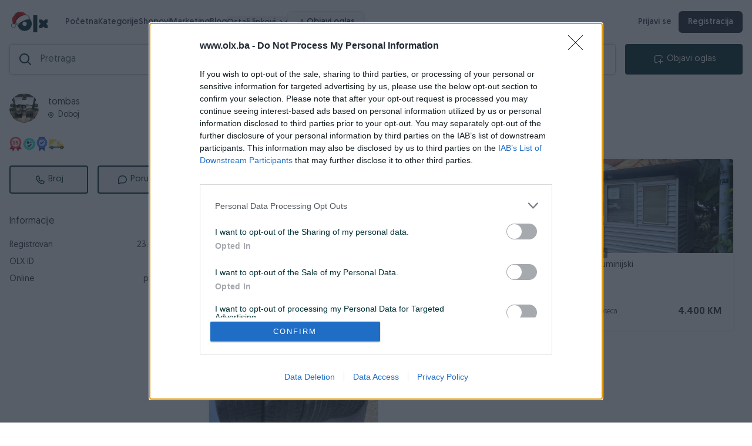

--- FILE ---
content_type: text/html; charset=utf-8
request_url: https://olx.ba/profil/tombas
body_size: 6842
content:
<!doctype html>
<html data-n-head-ssr lang="en" data-n-head="%7B%22lang%22:%7B%22ssr%22:%22en%22%7D%7D">
  <head >
    <title>OLX korisnik tombas</title><meta data-n-head="ssr" charset="utf-8"><meta data-n-head="ssr" name="viewport" content="width=device-width, initial-scale=1.0, viewport-fit=cover, user-scalable=0"><meta data-n-head="ssr" name="format-detection" content="telephone=no"><meta data-n-head="ssr" data-hid="true" name="keywords" content="OLX korisnik tombas"><meta data-n-head="ssr" data-hid="description" name="description" content="OLX korisnik tombas"><meta data-n-head="ssr" data-hid="og:image" property="og:image" content="https://s8.pik.ba/avatari/5d853e3d0a8579fcf4f236320bcfc1eb.jpg"><meta data-n-head="ssr" data-hid="og:image:alt" property="og:image:alt" content="https://s8.pik.ba/avatari/5d853e3d0a8579fcf4f236320bcfc1eb.jpg"><meta data-n-head="ssr" property="og:type" content="website"><meta data-n-head="ssr" property="og:image:width" content="1200"><meta data-n-head="ssr" property="og:image:height" content="630"><meta data-n-head="ssr" property="og:title" content="OLX korisnik tombas"><meta data-n-head="ssr" property="og:url" content="https://olx.ba/profil/tombas"><meta data-n-head="ssr" property="og:description" content="OLX korisnik tombas"><link data-n-head="ssr" rel="icon" type="image/x-icon" href="/favicon.png"><link data-n-head="ssr" rel="apple-touch-icon" href="/favicon.png"><script data-n-head="ssr" src="/js/ninja.js" defer></script><script data-n-head="ssr" src="/js/consent-v1.js?version=1.5" async defer></script><script data-n-head="ssr" src="/js/markercluster.js"></script><script data-n-head="ssr" src="//js-eu1.hs-scripts.com/139687975.js" defer async></script><script data-n-head="ssr" src="//www.googletagmanager.com/gtm.js?id=GTM-594XWBR&amp;l=dataLayer" async></script><script data-n-head="ssr" src="/js/rtb.js" defer></script><link rel="preload" href="/_nuxt/aaeabce.js" as="script"><link rel="preload" href="/_nuxt/32962c98ccfee41be44a.js" as="script"><link rel="preload" href="/_nuxt/css/1052641.css" as="style"><link rel="preload" href="/_nuxt/5ceae414cf844b800d23.js" as="script"><link rel="preload" href="/_nuxt/css/817b1ca.css" as="style"><link rel="preload" href="/_nuxt/007428bcbd47ae146d7e.js" as="script"><link rel="preload" href="/_nuxt/css/a923e5f.css" as="style"><link rel="preload" href="/_nuxt/d330a3483e018e2a5ba7.js" as="script"><link rel="preload" href="/_nuxt/css/9547600.css" as="style"><link rel="preload" href="/_nuxt/7766332f4cf042ee038f.js" as="script"><link rel="preload" href="/_nuxt/css/bfe31da.css" as="style"><link rel="preload" href="/_nuxt/a0191d53735553429f6e.js" as="script"><link rel="preload" href="/_nuxt/css/6809310.css" as="style"><link rel="preload" href="/_nuxt/e3bf11120e845e66b881.js" as="script"><link rel="preload" href="/_nuxt/css/98f2783.css" as="style"><link rel="preload" href="/_nuxt/c3c1e9f0fb8faea2f1b6.js" as="script"><link rel="stylesheet" href="/_nuxt/css/1052641.css"><link rel="stylesheet" href="/_nuxt/css/817b1ca.css"><link rel="stylesheet" href="/_nuxt/css/a923e5f.css"><link rel="stylesheet" href="/_nuxt/css/9547600.css"><link rel="stylesheet" href="/_nuxt/css/bfe31da.css"><link rel="stylesheet" href="/_nuxt/css/6809310.css"><link rel="stylesheet" href="/_nuxt/css/98f2783.css"><style data-vue-ssr-id="0e783494:0">
.v--modal-block-scroll {
  overflow: hidden;
  width: 100vw;
}
.v--modal-overlay {
  position: fixed;
  box-sizing: border-box;
  left: 0;
  top: 0;
  width: 100%;
  height: 100vh;
  background: rgba(0, 0, 0, 0.2);
  z-index: 999;
  opacity: 1;
}
.v--modal-overlay.scrollable {
  height: 100%;
  min-height: 100vh;
  overflow-y: auto;
  -webkit-overflow-scrolling: touch;
}
.v--modal-overlay .v--modal-background-click {
  width: 100%;
  min-height: 100%;
  height: auto;
}
.v--modal-overlay .v--modal-box {
  position: relative;
  overflow: hidden;
  box-sizing: border-box;
}
.v--modal-overlay.scrollable .v--modal-box {
  margin-bottom: 2px;
}
.v--modal {
  background-color: white;
  text-align: left;
  border-radius: 3px;
  box-shadow: 0 20px 60px -2px rgba(27, 33, 58, 0.4);
  padding: 0;
}
.v--modal.v--modal-fullscreen {
  width: 100vw;
  height: 100vh;
  margin: 0;
  left: 0;
  top: 0;
}
.v--modal-top-right {
  display: block;
  position: absolute;
  right: 0;
  top: 0;
}
.overlay-fade-enter-active,
.overlay-fade-leave-active {
  transition: all 0.2s;
}
.overlay-fade-enter,
.overlay-fade-leave-active {
  opacity: 0;
}
.nice-modal-fade-enter-active,
.nice-modal-fade-leave-active {
  transition: all 0.4s;
}
.nice-modal-fade-enter,
.nice-modal-fade-leave-active {
  opacity: 0;
  transform: translateY(-20px);
}
</style>
  </head>
  <body >
    <noscript data-n-head="ssr" data-hid="gtm-noscript" data-pbody="true"><iframe src="//www.googletagmanager.com/ns.html?id=GTM-594XWBR&l=dataLayer" height="0" width="0" style="display:none;visibility:hidden"></iframe></noscript><div data-server-rendered="true" id="__nuxt"><!----><div id="__layout"><div data-v-7587230e><div class="flex w-full h-full md:flex md:flex-col flex-col content-wrap" data-v-7587230e><div class="sm:hidden md:flex xl:flex w-full h-auto min-w-full p-md sm:p-0" data-v-7587230e><div class="w-full" data-v-1f1acea4 data-v-7587230e><!----> <div class="headerbar bg-white flex flex-col w-full sm:items-center sm:max-w-full sm:px-md sm:py-md sm:flex-row" data-v-1f1acea4><div class="flex flex-row items-center sm:mb-0 md:mb-md lg:mb-md xl:mb-md up:mb-md justify-between bg-white/90" data-v-1f1acea4><div class="flex flex-row items-center" data-v-1f1acea4><div class="flex items-center" data-v-1f1acea4><div data-v-1f1acea4><a aria-label="OLX.ba" href="https://olx.ba" class="logo sm:mr-md flex self-center items-center group" style="display:;" data-v-1f1acea4><img alt="olx-logo" src="/img/olxdecembernew.svg" class="olx-logo transform group-hover:scale-105 transition duration-200" data-v-1f1acea4></a></div> <div class="mr-md" style="display:none;" data-v-1f1acea4><a aria-label="OLX.ba" href="https://olx.ba" class="logo flex self-center items-center group" style="display:;" data-v-1f1acea4><img alt="olx-logo" src="/img/olxdecembernew.svg" class="olx-logo transform group-hover:scale-105 transition duration-200" data-v-1f1acea4></a></div></div> <div class="sm:hidden ml-[24px] md:flex lg:flex xl:hidden up:hidden flex-col relative" data-v-1f1acea4><button style="background:#f1f4f5;color:#000;border:none;border-color:none;height:34px;" data-v-4defff80 data-v-1f1acea4><div class="flex flex-row items-center justify-center" data-v-4defff80><img src="/svg/menu.svg" alt="button-image" style="height:10px;" data-v-4defff80> <!----></div></button> <!----></div> <div class="sm:hidden md:hidden lg:hidden xl:flex up:flex flex-row ml-lg" data-v-1f1acea4><ul class="flex items-center justify-start gap-x-5 nav-links text-[15px]" data-v-1f1acea4><li data-v-1f1acea4><a href="/" class="relative font-medium text-slate-700 hover:text-slate-900 transition nuxt-link-active" data-v-1f1acea4>
                                Početna
                            </a></li> <li data-v-1f1acea4><a href="/kategorije" class="relative font-medium text-slate-700 hover:text-slate-900 transition" data-v-1f1acea4>
                                Kategorije
                            </a></li> <li data-v-1f1acea4><a href="/shopovi" target="" class="relative font-medium text-slate-700 hover:text-slate-900 transition" data-v-1f1acea4>
                                Shopovi
                            </a></li><li data-v-1f1acea4><a href="https://marketing.olx.ba/" target="_blank" class="relative font-medium text-slate-700 hover:text-slate-900 transition" data-v-1f1acea4>
                                Marketing
                            </a></li><li data-v-1f1acea4><a href="https://blog.olx.ba/" target="_blank" class="relative font-medium text-slate-700 hover:text-slate-900 transition" data-v-1f1acea4>
                                Blog
                            </a></li> <li class="relative" data-v-1f1acea4><button class="flex items-center font-medium text-[15px] text-slate-700 hover:text-slate-900 transition group" style="margin-bottom: -1px;" data-v-1f1acea4>
                                Ostali linkovi
                                <img alt src="/svg/chevron-down.svg" width="12" class="ml-sm transform group-hover:-translate-y-[1px] group-hover:rotate-180 transition duration-200" data-v-1f1acea4></button> <!----></li> <li data-v-1f1acea4><button class="inline-flex items-center gap-2 px-4 py-2 rounded-md bg-slate-100 text-slate-800 text-sm font-medium border border-slate-200 hover:bg-slate-200 hover:border-slate-300 active:scale-[0.98] transition" data-v-1f1acea4><svg xmlns="http://www.w3.org/2000/svg" fill="none" viewBox="0 0 24 24" stroke="currentColor" class="w-4 h-4" data-v-1f1acea4><path stroke-linecap="round" stroke-linejoin="round" stroke-width="2" d="M12 4v16m8-8H4" data-v-1f1acea4></path></svg>
                                Objavi oglas
                            </button></li></ul></div></div> <!----> <div class="sm:hidden md:flex xl:flex lg:flex up:flex flex-row items-center gap-x-2 text-[14px]" data-v-1f1acea4><a href="/login" aria-label="prijava" class="font-semibold text-slate-700 hover:text-slate-900 hover:bg-slate-50 rounded-md px-3 py-1 transition" data-v-1f1acea4>
                    Prijavi se
                </a> <a href="/register" aria-label="registracija" class="font-semibold px-4 py-2 rounded-md bg-gray-800 text-white hover:bg-slate-800 active:scale-[0.98] transition" data-v-1f1acea4>
                    Registracija
                </a></div></div> <div class="flex flex-row w-full" data-v-1f1acea4><form action="#" class="w-full flex relative" data-v-1f1acea4><div class="searchbar-wrapper" data-v-1f1acea4><img alt height="20" src="/svg/search.svg" width="20" style="display:;" data-v-1f1acea4> <div class="loading-wrapper" style="height:50px;display:none;" data-v-1d181f74 data-v-1f1acea4><img src="/svg/x.svg" alt class="spin" style="width:20px;" data-v-1d181f74></div> <input placeholder="Pretraga" type="search" name="notASearchField" autocorrect="off" autocapitalize="off" spellcheck="false" autocomplete="off" value="" class="main-search" data-v-1f1acea4> <div style="display:none;" data-v-1f1acea4><img alt src="/svg/close.svg" class="cursor-pointer" data-v-1f1acea4></div> <div class="lin-dropdown" style="display:none;" data-v-1f1acea4 data-v-1f1acea4><div class="lin-header" data-v-1f1acea4><span class="lin-header-label" data-v-1f1acea4>Rezultati za</span> <span class="lin-header-term" data-v-1f1acea4>“”</span></div> <!----> <!----> <!----> <!----> <div class="lin-empty" data-v-1f1acea4><span class="lin-empty-title" data-v-1f1acea4>Nema rezultata za ovu pretragu</span></div></div></div> <!----></form> <div class="sm:hidden flex ml-md" data-v-1f1acea4><button style="background:#002f34;color:#fff;border:none;width:200px;border-color:none;height:52px;" data-v-4defff80 data-v-1f1acea4><div class="flex flex-row items-center justify-center" data-v-4defff80><img src="/img/objavi.svg" alt="button-image" data-v-4defff80> <p data-v-4defff80>Objavi oglas</p></div></button></div></div> <!----></div> <div data-v-1f1acea4><!----> <!----></div>   <!----> <!----></div></div> <div class="h-full w-full p-md sm:p-0 content-wrap" data-v-1900edbc data-v-7587230e><div class="md:flex md:flex-col flex flex-row sm:flex-col xl:w-full lg:w-full up:w-full m-auto up:w-1400 justify-between" data-v-1900edbc><div class="md:w-full md:min-w-full sm:pt-up bg-white profile-h" data-v-1900edbc><div class="listing-toolbar sm:flex md:hidden xl:hidden lg:hidden up:hidden" data-v-1900edbc><button to aria-label="back" data-v-1900edbc><img src="/svg/chevron-left.svg" alt data-v-1900edbc></button> <img src="/svg/save.svg" alt style="display:none;" data-v-1900edbc> <button class="p-2 rounded-md flex border border-gray-100 hover:bg-gray-100 flex-row items-center text-center justify-center font-semibold text-xs" style="min-width: fit-content; background: '#22E5DB'" data-v-1900edbc><svg xmlns="http://www.w3.org/2000/svg" fill="none" viewBox="0 0 24 24" stroke-width="1.5" stroke="currentColor" class="w-5 h-5 opacityIcon mr-1" data-v-1900edbc><path stroke-linecap="round" stroke-linejoin="round" d="M7.217 10.907a2.25 2.25 0 1 0 0 2.186m0-2.186c.18.324.283.696.283 1.093s-.103.77-.283 1.093m0-2.186 9.566-5.314m-9.566 7.5 9.566 5.314m0 0a2.25 2.25 0 1 0 3.935 2.186 2.25 2.25 0 0 0-3.935-2.186Zm0-12.814a2.25 2.25 0 1 0 3.933-2.185 2.25 2.25 0 0 0-3.933 2.185Z" data-v-1900edbc></path></svg>

                        Podijeli
                    </button></div> <div class="md:flex md:flex-col xl:flex xl:flex-col" data-v-1900edbc><div data-v-1900edbc><div id="profil" class="flex flex-col justify-center" data-v-1900edbc><div class="flex flex-row text-left items-center pb-lg" data-v-1900edbc><div class="w-50 h-50 rounded-circle self-center flex items-center justify-center sm:mr-md" data-v-1900edbc><img src="https://s8.pik.ba/avatari/5d853e3d0a8579fcf4f236320bcfc1eb.jpg" alt="image" class="w-50 h-50 self-center rounded-circle" data-v-1900edbc></div> <div class="flex flex-col ml-md sm:ml-0" data-v-1900edbc><div class="flex-col flex justify-start" data-v-1900edbc><h3 class="font-semibold username" data-v-1900edbc>
                                            tombas
                                        </h3> <!----></div> <div class="text-sm flex items-center" data-v-1900edbc><img src="/svg/location.svg" alt class="h-10" data-v-1900edbc> <span class="ml-sm font-medium" data-v-1900edbc>Doboj</span></div> <!----></div></div> <!----> <div class="medals-wrap pb-lg" data-v-dc307160 data-v-1900edbc><div class="py-0 px-0 user-medals flex items-center justify-start" data-v-dc307160><div class="flex items-center justify-start medal" data-v-dc307160><div class="tooltip" data-v-dc307160><img alt="OLX medalja" src="https://d4n0y8dshd77z.cloudfront.net/assets/medals/duze_od_15.png" width="30" data-v-dc307160> <span class="tooltiptext" data-v-dc307160>Medalja za više od 15 godina na OLX.ba</span></div></div><div class="flex items-center justify-start medal" data-v-dc307160><div class="tooltip" data-v-dc307160><img alt="OLX medalja" src="https://d4n0y8dshd77z.cloudfront.net/assets/medals/verifikovan_broj_ili_email.png" width="30" data-v-dc307160> <span class="tooltiptext" data-v-dc307160>Korisnik je verifikovao telefon i email</span></div></div><div class="flex items-center justify-start medal" data-v-dc307160><div class="tooltip" data-v-dc307160><img alt="OLX medalja" src="https://d4n0y8dshd77z.cloudfront.net/assets/medals/verifikovana_adresa.png" width="30" data-v-dc307160> <span class="tooltiptext" data-v-dc307160>Korisnik je verifikovao svoju poštansku adresu</span></div></div><div class="flex items-center justify-start medal" data-v-dc307160><div class="tooltip" data-v-dc307160><img alt="OLX medalja" src="https://d4n0y8dshd77z.cloudfront.net/assets/medals/dostava.png" width="30" data-v-dc307160> <span class="tooltiptext" data-v-dc307160>Korisnik ima uspjesno realizovanih 5 OLX brzih dostava</span></div></div></div></div></div></div> <div class="flex flex-row justify-between pb-md border-b border-gray-50 mb-md" data-v-1900edbc><button class="mr-sm" style="width:100%;" data-v-4defff80 data-v-1900edbc><div class="flex flex-row items-center justify-center" data-v-4defff80><img src="/svg/phone.svg" alt="button-image" data-v-4defff80> <p data-v-4defff80>Broj</p></div></button> <button class="ml-sm" style="width:100%;" data-v-4defff80 data-v-1900edbc><div class="flex flex-row items-center justify-center" data-v-4defff80><img src="/svg/message.svg" alt="button-image" data-v-4defff80> <p data-v-4defff80>Poruka</p></div></button></div> <!----></div> <div class="pb-md" data-v-1900edbc><div class="flex flex-row items-center justify-between mb-md cursor-pointer" data-v-1900edbc><h1 class="text-lg font-semibold text-uppercase" data-v-1900edbc>Informacije</h1></div> <div class="flex flex-col" data-v-1900edbc><div class="w-full flex items-center justify-between" data-v-1900edbc><label data-v-1900edbc>Registrovan</label> <label class="font-semibold" data-v-1900edbc>23.02.2010</label></div> <div class="w-full flex items-center justify-between" data-v-1900edbc><label data-v-1900edbc>OLX ID</label> <label class="font-semibold" data-v-1900edbc>69506</label></div> <div class="w-full flex items-center justify-between" data-v-1900edbc><label data-v-1900edbc>Online</label> <label class="font-semibold" data-v-1900edbc>
                                prije dan
                            </label></div></div></div> <!----> <div data-v-1900edbc><!----> <!----></div></div> <div id="modals-container" data-v-1900edbc></div> <div class="flex w-full ml-lg sm:ml-0 px-md sm:pt-lg" data-v-1900edbc><div class="flex flex-col w-full" data-v-1900edbc><div class="article-toolbar" data-v-1900edbc><div class="tabs" data-v-1900edbc><ul data-v-1900edbc><li class="cursor-pointer" data-v-1900edbc><a href="/profil/tombas/aktivni" aria-label="link" data-v-1900edbc>Aktivni
                                    </a></li><li class="cursor-pointer" data-v-1900edbc><a href="/profil/tombas/zavrseni" aria-label="link" data-v-1900edbc>Završeni oglasi
                                    </a></li><li class="cursor-pointer" data-v-1900edbc><a href="/profil/tombas/dojmovi" aria-label="link" data-v-1900edbc>Dojmovi
                                    </a></li></ul></div></div> <div class="h-full" data-v-1900edbc><!----></div></div></div> <!----> <!----></div></div> <div class="botnav md:hidden lg:hidden xl:hidden up:hidden" data-v-7587230e><div class="h-full" data-v-7587230e><div class="flex bg-white z-1000 items-center w-full items-center justify-between sm:px-md h-full MobileNavbar md:hidden xl:hidden lg:hidden up:hidden"><a href="/profil/tombas#" aria-label="logo" class="flex flex-col flex-1 items-center justify-between relative" data-v-f3ef4268><span class="notification-count" style="display:none;" data-v-f3ef4268></span> <img src="/svg/home.svg" alt="image" data-v-f3ef4268> <p data-v-f3ef4268>Početna</p></a><a href="/profil/tombas#" aria-label="logo" class="flex flex-col flex-1 items-center justify-between relative" data-v-f3ef4268><span class="notification-count" style="display:none;" data-v-f3ef4268>0</span> <img src="/svg/message.svg" alt="image" data-v-f3ef4268> <p data-v-f3ef4268>Poruke</p></a><a href="/profil/tombas#" aria-label="logo" add="true" class="flex flex-col flex-1 items-center justify-between relative" data-v-f3ef4268><span class="notification-count" style="display:none;" data-v-f3ef4268></span> <img src="/svg/publish.svg" alt="image" data-v-f3ef4268> <p data-v-f3ef4268>Objavi</p></a><a href="/profil/tombas#" aria-label="logo" class="flex flex-col flex-1 items-center justify-between relative" data-v-f3ef4268><span class="notification-count" style="display:none;" data-v-f3ef4268></span> <img src="/svg/profile.svg" alt="image" data-v-f3ef4268> <p data-v-f3ef4268>Profil</p></a><a href="/profil/tombas#" aria-label="logo" class="flex flex-col flex-1 items-center justify-between relative" data-v-f3ef4268><span class="notification-count" style="display:none;" data-v-f3ef4268></span> <img src="/svg/menu.svg" alt="image" data-v-f3ef4268> <p data-v-f3ef4268>Meni</p></a></div> <!----></div></div></div> <div id="modals-container" data-v-7587230e></div> <div class="sm:hidden" data-v-7587230e><div id="olx-home-footer" class="footer-wrapper" data-v-7782bd2c data-v-7587230e><div class="footer-links" data-v-7782bd2c><ul data-v-7782bd2c><li data-v-7782bd2c>INFORMACIJE I KONTAKT</li> <li data-v-7782bd2c><a href="https://pomoc.olx.ba/hc/bs/articles/211257409" target="_blank" data-v-7782bd2c>O nama</a></li> <li data-v-7782bd2c><a href="/o-olxu/uslovi-koristenja" data-v-7782bd2c>Uslovi korištenja
                </a></li> <li data-v-7782bd2c><a href="/o-olxu/online-sigurnost" data-v-7782bd2c>Online sigurnost
                </a></li> <li data-v-7782bd2c><a href="https://marketing.olx.ba/" target="_blank" data-v-7782bd2c>Marketing</a></li></ul> <ul data-v-7782bd2c><li data-v-7782bd2c>OSTALI LINKOVI</li> <li data-v-7782bd2c><a href="https://blog.olx.ba/" target="_blank" data-v-7782bd2c>OLX.ba blog</a></li> <li data-v-7782bd2c><a href="/shopovi" data-v-7782bd2c>Shopovi</a></li> <li data-v-7782bd2c><a href="https://www.joinolx.com/careers/search" target="_blank" data-v-7782bd2c>Pridruži se OLX timu</a></li> <li data-v-7782bd2c><a href="/o-olxu/sta-je-olx-brza-dostava" data-v-7782bd2c>Šta je OLX dostava
                </a></li></ul> <ul data-v-7782bd2c><li data-v-7782bd2c>VAŠ OLX</li> <li data-v-7782bd2c><a href="/o-olxu/olxkredit" data-v-7782bd2c>OLX kredit</a></li> <li data-v-7782bd2c><a href="https://blog.olx.ba/2015/04/24/zlatna-pravila-za-vasu-sigurnost-na-olx-ba/" target="_blank" data-v-7782bd2c>Sigurnost i zaštita</a></li> <li data-v-7782bd2c><a href="/o-olxu/privatnost-podataka" data-v-7782bd2c>Privatnost podataka
                </a></li></ul> <ul data-v-7782bd2c><li data-v-7782bd2c><a href="https://pomoc.olx.ba/hc/bs" target="_blank" class="support px-md py-sm font-semibold rounded-sm border-2 border-gray-900 text-black flex items-center justify-center cursor-pointer hover:bg-gray-900 hover:text-white" data-v-7782bd2c><img src="/svg/phone.svg" alt style="height: 15px; margin-right: 5px" data-v-7782bd2c>
                    Podrška korisnicima</a></li></ul> <ul data-v-7782bd2c><li class="download" data-v-7782bd2c><a href="https://apps.apple.com/us/app/id1037978542" target="_blank" data-v-7782bd2c><img src="/svg/appstore.svg" alt="appstore" data-v-7782bd2c></a></li> <li class="download" data-v-7782bd2c><a href="https://play.google.com/store/apps/details?id=ba.pik.v2.android" target="_blank" data-v-7782bd2c><img src="/svg/googlestore.svg" alt="googlestore" data-v-7782bd2c></a></li></ul></div> <div class="footer-copyright" data-v-7782bd2c><p data-v-7782bd2c>Copyright © 2009 - 2026 Pik d.o.o. Sva prava zadržana.</p></div></div></div></div></div></div><script>window.__NUXT__=(function(a,b,c,d,e,f,g,h,i,j,k,l,m,n){return {layout:"mobile",data:[{user:{type:"user",id:69506,username:"tombas",banned:b,email_verified:d,phone_verified:d,avatar:"https:\u002F\u002Fs8.pik.ba\u002Favatari\u002F5d853e3d0a8579fcf4f236320bcfc1eb.jpg",medals:[{type:"years",text:"Medalja za više od 15 godina na OLX.ba",value:15,url:"https:\u002F\u002Fd4n0y8dshd77z.cloudfront.net\u002Fassets\u002Fmedals\u002Fduze_od_15.png"},{type:"verification",text:"Korisnik je verifikovao telefon i email",url:"https:\u002F\u002Fd4n0y8dshd77z.cloudfront.net\u002Fassets\u002Fmedals\u002Fverifikovan_broj_ili_email.png"},{type:"address",text:"Korisnik je verifikovao svoju poštansku adresu",url:"https:\u002F\u002Fd4n0y8dshd77z.cloudfront.net\u002Fassets\u002Fmedals\u002Fverifikovana_adresa.png"},{type:"delivery",text:"Korisnik ima uspjesno realizovanih 5 OLX brzih dostava",value:5,url:"https:\u002F\u002Fd4n0y8dshd77z.cloudfront.net\u002Fassets\u002Fmedals\u002Fdostava.png"}],gender:"male",feedbacks:{positive:32,negative:f},settings:{privacy:{allow_comments:b,allow_view_phone:d,allow_private_messages:d}},delivery_enabled:d,delivery_banned:b,delivery_providers:["bhp"],pro:{pro:e,expires_at:c},selling_conditions:c,show_questions:b,phone:"38765845718",location:{id:134,name:"Doboj",location:{lat:"44.720103025334964",lon:"18.08329736524907"},canton_id:12},created_at:1266955018,last_time_active_at:1768149088,avg_response_time:135}}],fetch:{},error:c,state:{categories:{categories:[],customPageCategories:new Map([]),allCategories:[],activeCategory:c},mobileHeaderbar:{sticky:d,logoVisible:d,saveVisible:b},user:{user:c,unreadMessages:e,unreadQuestions:e,unreadMessagesLoaded:b,unreadQuestionsLoaded:b},story:{muted:"false"},search:{filters:{attr:{}},showMap:b,showBooking:b,showBrands:b,showCondition:d,showPrice:d,results:[],attributes:[],meta:c,aggregations:c,lastCategory:e,loaded:d,autoSuggests:[],showing_results:a},multiListing:{filters:{attr:{}},showMap:b,showBrands:b,showPrice:d,results:[],attributes:[],meta:c,aggregations:c,lastCategory:e,loaded:d},messages:{conversations:[],meta:a},locations:{locations:[],cities:[],updatedResults:[]},filters:{dynamicFilters:[],filtersLoaded:b},cart:{cart:c},listing:{creation:{options:[{id:18,title:"Automobil",buttonColor:"#3276BF",icon:"car",type:"selling",url:"vozila\u002F18"},{id:f,title:"Nekretnine",buttonColor:"#6A9F42",icon:"nekretnina",type:"renting",url:"nekretnine"},{id:g,title:"Usluge",buttonColor:"#B56C7B",icon:"usluge",type:"job",url:h},{id:i,title:"Poslovi",buttonColor:"#F5D24A",icon:"posao",type:"services",url:h},{id:k,title:"Ostalo",buttonColor:"#FC7B07",icon:"\u002F_nuxt\u002Fimg\u002Fostalo.aa4b71b.png",type:"gift",url:h}],categoryAttributeRules:{automobili:{required:[{id:g,name:"godište",order:e},{id:i,name:"kilometraža",order:f},{id:1144,name:"kubikaža",order:g},{id:7,name:"gorivo",order:i},{id:901,name:"broj-vrata",order:k}]}},standardAttributes:[{display_name:"Stanje",name:"status",type:l,options:[{text:"Novo",value:"new"},{text:"Koristeno",value:"used"}],value:a},{display_name:"Vrsta oglasa",name:"article_type",type:l,options:[{text:"Samo prodaja",value:"sales"},{text:"Samo iznajmljivanje",value:"rent"},{text:"Samo Potražnja",value:"request"}],value:a}],siteVisibilityOptions:[{label:j,img:"standardna-vidljivost.svg",customRadioStyle:a,customLabelStyle:a,additionalLabel:j},{label:"Izdvojen oglas na vrhu kategorije, istaknut premium bojom.",img:"izdvojen-u-kategorija.svg",customRadioStyle:a,customLabelStyle:a},{label:"Izdvojen oglas na naslovnoj i vrhu kategorije, istaknut premium+ bojom.",img:"izdvojen-vrh.svg",customRadioStyle:a,customLabelStyle:a}],visibilityRenewalOptions:[{label:"Bez automatskog obnavljanja (GRATIS)",img:a,customRadioStyle:a,customLabelStyle:a,additionalLabel:j},{label:"Automatsko obnavljanje svaki dan na vrh izdvojenih u kategoriji i naslovnici (+50% od cijene izdvajanja)",img:a,customRadioStyle:a,customLabelStyle:a},{label:"Automatsko obnavljanje svaka 3 sata na vrh izdvojenih u kategoriji i naslovnici (+200% od cijene izdvajanja)",img:a,customRadioStyle:a,customLabelStyle:a}],additionalFeatures:[{display_name:"Hitna prodaja oglasa",name:"urgent",type:m},{display_name:"Istakni naslov oglasa u pretrazi",name:"highlighted",type:m}],titleAttribute:{display_name:"Naslov oglasa",name:"title",type:n},priceAttribute:{display_name:"Cijena",name:"price",type:n},category:{},attributesMeta:c,categoryAttributes:[],categoryRequiredAttributes:[],categoryAdditionalCheckboxAttributes:[],categoryAdditionalInputAttributes:[],listing:{quantity:f,location:{lat:"43.1235",lon:"42.5426"},city_id:f,active:d,attributes:[]}},defaultCreation:{title:a},highlighted:{highlightedListings:[],loading:b,loaded:b,page:f,totalListings:e,meta:{},currentCategory:a},highlightedNew:{highlightedListingsNew:[]},preview:{listing:c,listingAttributes:[],savedArticleMessage:a,removeFromFavoritesMessage:a,updateSaved:a,showMap:b,failed:b},questions:{questions:[],totalQuestions:e,meta:c}},auth:{user:c,loggedIn:b,strategy:"local"}},serverRendered:d,routePath:"\u002Fprofil\u002Ftombas",config:{STAGING_LOCKED:b,STAGING_PASSWORD:a,_app:{basePath:"\u002F",assetsPath:"\u002F_nuxt\u002F",cdnURL:c}},routesDirectory:"root-domain"}}("",false,null,true,0,1,2,"opisi-oglas",3,"Standardna objava oglasa, standardna boja oglasa.",4,"select","checkbox","text"));</script><script src="/_nuxt/aaeabce.js" defer></script><script src="/_nuxt/d330a3483e018e2a5ba7.js" defer></script><script src="/_nuxt/7766332f4cf042ee038f.js" defer></script><script src="/_nuxt/a0191d53735553429f6e.js" defer></script><script src="/_nuxt/e3bf11120e845e66b881.js" defer></script><script src="/_nuxt/c3c1e9f0fb8faea2f1b6.js" defer></script><script src="/_nuxt/32962c98ccfee41be44a.js" defer></script><script src="/_nuxt/5ceae414cf844b800d23.js" defer></script><script src="/_nuxt/007428bcbd47ae146d7e.js" defer></script>
  </body>
</html>


--- FILE ---
content_type: text/css; charset=UTF-8
request_url: https://olx.ba/_nuxt/css/a923e5f.css
body_size: 24353
content:
svg[data-v-1232eb93]{max-height:30px!important}a[data-v-1232eb93],button[data-v-1232eb93],input[data-v-1232eb93],select[data-v-1232eb93],textarea[data-v-1232eb93]{-webkit-tap-highlight-color:rgba(0,0,0,0)}input[data-v-1232eb93],select[data-v-1232eb93]{min-height:48px}html[data-v-1232eb93]{font-size:16px;scroll-behavior:smooth}body[data-v-1232eb93],html[data-v-1232eb93]{font-family:Geomanist,serif;min-height:100%;height:100%;min-width:100%}[data-v-1232eb93]{box-sizing:border-box;scroll-behavior:smooth!important}#__layout[data-v-1232eb93],#__nuxt[data-v-1232eb93]{height:100%}.stop-scrolling[data-v-1232eb93]{overflow:hidden!important}body[data-v-1232eb93]{font-family:Geomanist,sans-serif;font-weight:400;font-size:16px;background-color:#fff;color:#2c343f;width:100%}body[data-v-1232eb93],p[data-v-1232eb93]{margin:0}p[data-v-1232eb93]{line-height:inherit}h1[data-v-1232eb93],h2[data-v-1232eb93],h3[data-v-1232eb93],h4[data-v-1232eb93],h5[data-v-1232eb93],h6[data-v-1232eb93]{font-family:Geomanist,sans-serif;font-weight:700;color:#2c343f;margin:0}ul[data-v-1232eb93]{margin:0}.button[data-v-1232eb93]{transition:all .2s linear}.button[data-v-1232eb93],.button[data-v-1232eb93]:focus,.button[data-v-1232eb93]:hover{text-decoration:none}.button[data-v-1232eb93]:focus{outline:none;box-shadow:none}input[data-v-1232eb93],select[data-v-1232eb93],textarea[data-v-1232eb93]{font:400 16px Geomanist,sans-serif}label[data-v-1232eb93]{display:block;margin-bottom:8px}.page-header[data-v-1232eb93]{position:fixed;left:0;top:0;right:0;z-index:5}.grid>div img[data-v-1232eb93]{height:24px;width:24px}.wide img[data-v-1232eb93]{height:20px!important;width:-moz-fit-content!important;width:fit-content!important}.section-title[data-v-1232eb93]{font-weight:500;color:#002f34;font-size:24px;line-height:26px;margin:4px 0 16px}@media (max-width:599px){.section-title[data-v-1232eb93]{margin-bottom:0;margin-top:0;font-size:19px}.overflow-inner[data-v-1232eb93]{padding:8px!important;grid-column-gap:8px!important;grid-row-gap:8px!important}.overflow-inner>div[data-v-1232eb93]{flex-direction:column!important;font-size:13px!important}.overflow-inner>div img[data-v-1232eb93]{height:17px!important;margin-right:0!important}.overflow-inner>div svg[data-v-1232eb93]{margin-right:0!important;font-size:17px!important}}.cat-color0[data-v-1232eb93]{background:#3276c0!important}.cat-color0 p[data-v-1232eb93]{color:#fff}.cat-color0[data-v-1232eb93]:hover{background-color:rgba(50,118,192,.15)}.cat-color0:hover p[data-v-1232eb93]{color:#002f34}.cat-color1[data-v-1232eb93]{background-color:#6a9f42!important}.cat-color1 p[data-v-1232eb93]{color:#fff}.cat-color1[data-v-1232eb93]:hover{background-color:rgba(106,159,66,.15)}.cat-color1:hover p[data-v-1232eb93]{color:#002f34}.cat-color2[data-v-1232eb93]{background-color:#b36878!important}.cat-color2 p[data-v-1232eb93]{color:#fff}.cat-color2[data-v-1232eb93]:hover{background-color:rgba(179,104,120,.15)}.cat-color2:hover p[data-v-1232eb93]{color:#002f34}.cat-color3[data-v-1232eb93]{background-color:#cbf7ee!important}.cat-color3 p[data-v-1232eb93]{color:#fff}.cat-color3[data-v-1232eb93]:hover{background-color:rgba(245,210,74,.15)}.cat-color3:hover p[data-v-1232eb93]{color:#002f34}.cat-color4[data-v-1232eb93]{background-color:#e09627!important}.cat-color4 p[data-v-1232eb93]{color:#002f34}.cat-color4[data-v-1232eb93]:hover{background-color:rgba(224,150,39,.15)}.cat-color4:hover p[data-v-1232eb93]{color:#002f34}.cat-color5[data-v-1232eb93]{background-color:#e35757!important}.cat-color5 p[data-v-1232eb93]{color:#fff}.cat-color5[data-v-1232eb93]:hover{background-color:rgba(227,87,87,.15)}.cat-color5:hover p[data-v-1232eb93]{color:#002f34}.cat-color6[data-v-1232eb93]{background-color:#58beef!important}.cat-color6 p[data-v-1232eb93]{color:#fff}.cat-color6[data-v-1232eb93]:hover{background-color:rgba(88,190,239,.15)}.cat-color6:hover p[data-v-1232eb93]{color:#002f34}.cat-color7[data-v-1232eb93]{background-color:#88e3fb!important}.cat-color7 p[data-v-1232eb93]{color:#fff}.cat-color7[data-v-1232eb93]:hover{background-color:rgba(136,227,251,.15)}.cat-color7:hover p[data-v-1232eb93]{color:#002f34}.cat-color8[data-v-1232eb93]{background-color:#c936ba!important}.cat-color8 p[data-v-1232eb93]{color:#fff}.cat-color8[data-v-1232eb93]:hover{background-color:rgba(201,54,186,.15)}.cat-color8:hover p[data-v-1232eb93]{color:#002f34}.cat-color9[data-v-1232eb93]{background-color:#8080ff!important}.cat-color9 p[data-v-1232eb93]{color:#fff}.cat-color9[data-v-1232eb93]:hover{background-color:rgba(128,128,255,.15)}.cat-color9:hover p[data-v-1232eb93]{color:#002f34}.cat-color10[data-v-1232eb93]{background-color:#f70!important}.cat-color10 p[data-v-1232eb93]{color:#fff}.cat-color10[data-v-1232eb93]:hover{background-color:rgba(255,119,0,.15)}.cat-color10:hover p[data-v-1232eb93]{color:#002f34}.cat-color11[data-v-1232eb93]{background-color:#23bc09!important}.cat-color11 p[data-v-1232eb93]{color:#fff}.cat-color11[data-v-1232eb93]:hover{background-color:rgba(35,188,7,.15)}.cat-color11:hover p[data-v-1232eb93]{color:#002f34}@media (max-width:599px){.cat-color0[data-v-1232eb93]{color:#002f34}.cat-color0[data-v-1232eb93]:hover{background-color:#f6f6f6;box-shadow:0 -1px 6px 0 rgba(0,0,0,.2)}.cat-color0:hover p[data-v-1232eb93]{color:#3276c0}.cat-color1[data-v-1232eb93]{color:#6a9f42!important}.cat-color1[data-v-1232eb93]:hover{background-color:#f6f6f6;box-shadow:0 -1px 6px 0 rgba(0,0,0,.2)}.cat-color1:hover p[data-v-1232eb93]{color:#6a9f42}.cat-color2[data-v-1232eb93]{color:#b36878!important}.cat-color2[data-v-1232eb93]:hover{background-color:#f6f6f6;box-shadow:0 -1px 6px 0 rgba(0,0,0,.2)}.cat-color2:hover p[data-v-1232eb93]{color:#b36878}.cat-color3[data-v-1232eb93]{color:#f5d24a!important}.cat-color3[data-v-1232eb93]:hover{background-color:#f6f6f6;box-shadow:0 -1px 6px 0 rgba(0,0,0,.2)}.cat-color3:hover p[data-v-1232eb93]{color:#f5d24a}.cat-color4[data-v-1232eb93]{color:#e09627!important}.cat-color4[data-v-1232eb93]:hover{background-color:#f6f6f6;box-shadow:0 -1px 6px 0 rgba(0,0,0,.2)}.cat-color4:hover p[data-v-1232eb93]{color:#e09627}.cat-color5[data-v-1232eb93]{color:#e35757!important}.cat-color5[data-v-1232eb93]:hover{background-color:#f6f6f6;box-shadow:0 -1px 6px 0 rgba(0,0,0,.2)}.cat-color5:hover p[data-v-1232eb93]{color:#e35757}.cat-color6[data-v-1232eb93]{color:#58beef!important}.cat-color6[data-v-1232eb93]:hover{background-color:#f6f6f6;box-shadow:0 -1px 6px 0 rgba(0,0,0,.2)}.cat-color6:hover p[data-v-1232eb93]{color:#58beef}.cat-color7[data-v-1232eb93]{color:#88e3fb!important}.cat-color7[data-v-1232eb93]:hover{background-color:#f6f6f6;box-shadow:0 -1px 6px 0 rgba(0,0,0,.2)}.cat-color7:hover p[data-v-1232eb93]{color:#88e3fb}.cat-color8[data-v-1232eb93]{color:#c936ba!important}.cat-color8[data-v-1232eb93]:hover{background-color:#f6f6f6;box-shadow:0 -1px 6px 0 rgba(0,0,0,.2)}.cat-color8:hover p[data-v-1232eb93]{color:#c936ba}.cat-color9[data-v-1232eb93]{color:#8080ff!important}.cat-color9[data-v-1232eb93]:hover{background-color:#f6f6f6;box-shadow:0 -1px 6px 0 rgba(0,0,0,.2)}.cat-color9:hover p[data-v-1232eb93]{color:#8080ff}.cat-color10[data-v-1232eb93]{color:#f70!important}.cat-color10[data-v-1232eb93]:hover{background-color:#f6f6f6;box-shadow:0 -1px 6px 0 rgba(0,0,0,.2)}.cat-color10:hover p[data-v-1232eb93]{color:#f70}.cat-color11[data-v-1232eb93]{color:#23bc07!important}.cat-color11[data-v-1232eb93]:hover{background-color:#f6f6f6;box-shadow:0 -1px 6px 0 rgba(0,0,0,.2)}.cat-color11:hover p[data-v-1232eb93]{color:#23bc07}}#sect p[data-v-1232eb93]{color:red!important}#sect.active p[data-v-1232eb93]{color:#000}.v--modal-background-click[data-v-1232eb93]{display:flex!important;align-items:center!important;justify-content:center!important}.v--modal-box[data-v-1232eb93]{border-radius:4px;padding:0;position:static!important;max-height:90vh!important;min-height:auto!important;overflow-y:scroll!important;height:auto!important;background:#fff;width:40vw!important;max-width:40vw!important;min-width:40vw!important}.v--modal-box.order-custom-modal[data-v-1232eb93]{height:90vh!important}@media (max-width:599px){.v--modal-box[data-v-1232eb93]{height:100%;min-height:100vh!important;max-height:100vh!important;width:100%!important;min-width:100%!important;max-width:100%!important}}.new-wrap[data-v-1232eb93]{padding:8px 0;margin-bottom:0}.new-wrap h2[data-v-1232eb93]{font-size:13px!important;font-weight:600!important;text-transform:uppercase!important;margin-bottom:0}select[data-v-1232eb93],textarea[data-v-1232eb93]{-webkit-appearance:none!important}.no-img[data-v-1232eb93]{height:calc(100vh - 280px);display:flex;flex-direction:column;justify-content:center;align-items:center}.no-img p[data-v-1232eb93]{font-size:18px;font-weight:500;color:#444;margin-top:24px}.no-img img[data-v-1232eb93]{height:180px}.tabs[data-v-1232eb93]{width:100%;justify-content:flex-start;height:-moz-fit-content;height:fit-content}.tabs[data-v-1232eb93],.tabs ul[data-v-1232eb93]{display:flex;flex-direction:row;align-items:center;margin-bottom:0}.tabs ul[data-v-1232eb93]{width:-moz-fit-content;width:fit-content;margin-top:0;height:100%;background-color:transparent;width:100%}@media (max-width:599px){.tabs ul[data-v-1232eb93]{overflow-x:scroll}}.tabs ul li[data-v-1232eb93]{position:relative;width:-moz-fit-content;width:fit-content;min-width:-moz-fit-content;min-width:fit-content;margin-right:24px}.tabs ul li[data-v-1232eb93],.tabs ul li a[data-v-1232eb93]{display:flex;align-items:center}.tabs ul li a[data-v-1232eb93]{height:36px;-webkit-box-align:center;text-decoration:none;padding:0;color:#7f9799;font-weight:500;font-size:16px}.tabs ul li a.nuxt-link-exact-active.nuxt-link-active[data-v-1232eb93]{border-bottom:2px solid #002f34;font-weight:600!important;color:#002f34}.tabs ul li[data-v-1232eb93]:first-child{padding-left:0}.nuxt-link-exact-active.nuxt-link-active[data-v-1232eb93]{color:#002f34!important;font-weight:500!important}.heading[data-v-1232eb93]{font-size:20px;font-weight:500;margin-bottom:26px;margin-top:12px}body[data-v-1232eb93]{position:relative}[data-v-1232eb93]::-webkit-scrollbar-track{background:transparent}[data-v-1232eb93]::-webkit-scrollbar-thumb{border-radius:3px;background-color:rgba(0,0,0,.363)}[data-v-1232eb93]::-webkit-scrollbar{width:6px;height:6px;position:absolute;right:1px;top:0;bottom:0;z-index:9999}@media (max-width:599px){[data-v-1232eb93]::-webkit-scrollbar{display:none}}.half-page[data-v-1232eb93],.sky[data-v-1232eb93],.top-leaderboard[data-v-1232eb93]{width:100%;margin:0 auto 16px;display:flex;align-items:center;justify-content:center}.standard-heading[data-v-1232eb93]{font-size:21px;font-weight:600;margin:24px 0}@media (max-width:599px){.standard-heading[data-v-1232eb93]{font-size:18px}}.modal-title[data-v-1232eb93]{text-align:left;font-size:18px;letter-spacing:0;color:#002f34;opacity:1;margin-bottom:0;margin-top:0;font-weight:500;padding-bottom:0}.modal-content[data-v-1232eb93]{padding:16px;background:#fff}.modal-header[data-v-1232eb93]{height:-moz-fit-content;height:fit-content;min-height:50px;padding:0 16px;display:flex;align-items:center;justify-content:space-between;width:100%;color:#002f34;border-bottom:1px solid #f9f9f9;background:#fff}.modal-header p[data-v-1232eb93]{font-size:18px;color:#002f34;opacity:1;margin-bottom:0;margin-top:0;font-weight:600;padding-bottom:0}.modal-header svg[data-v-1232eb93]{color:#002f34;margin-right:0;cursor:pointer}.custom-list[data-v-1232eb93]{width:100%}.custom-list li[data-v-1232eb93]{height:40px;font-size:15px;font-weight:500;display:flex;align-items:center;justify-content:space-between;padding:0 12px}.custom-list li[data-v-1232eb93]:hover{background:#002f34;color:#fff;cursor:pointer}.custom-list.checkbox li[data-v-1232eb93]{position:relative}.custom-list.checkbox li label[data-v-1232eb93]{font-weight:500;font-size:15px}.custom-list.checkbox li.active[data-v-1232eb93]{padding-left:22px;font-weight:600;color:#002f34;width:100%}.custom-list.checkbox li.active[data-v-1232eb93]:after{position:absolute;left:-4px;content:"";background:url(/img/checked-new.svg),no-repeat;height:28px;width:30px;border-radius:8px;display:flex;justify-content:center;align-items:center;padding-top:1px;color:#002f34;font-size:11px;top:6px}.custom-list.checkbox li.active[data-v-1232eb93]:hover{color:#fff}.baner[data-v-1232eb93]{margin-left:auto;margin-right:auto;display:flex;justify-content:center;min-height:-moz-fit-content!important;min-height:fit-content!important;height:auto!important}input[data-v-1232eb93]:-webkit-autofill,input[data-v-1232eb93]:-webkit-autofill:active,input[data-v-1232eb93]:-webkit-autofill:focus,input[data-v-1232eb93]:-webkit-autofill:hover{-webkit-transition:background-color 5000s ease-in-out 0s;transition:background-color 5000s ease-in-out 0s}@media (max-width:599px){main.generator-main[data-v-1232eb93]{overflow:hidden;flex-direction:column!important;height:auto!important}}.native-ad[data-v-1232eb93]{box-shadow:0 0 4px 1px rgba(0,0,0,.07);-webkit-box-shadow:0 0 4px 1px rgba(0,0,0,.07);-moz-box-shadow:0 0 4px 1px rgba(0,0,0,.07)}@media (max-width:599px){.native-ad[data-v-1232eb93]{box-shadow:none;border-radius:4px;overflow:hidden;background:#fff}.v-toast__item[data-v-1232eb93]{margin-top:0!important;width:100%!important}.v-toast.v-toast--top[data-v-1232eb93]{left:12px!important;top:12px!important;right:12px!important}}input[data-v-1232eb93]::-webkit-inner-spin-button,input[data-v-1232eb93]::-webkit-outer-spin-button{-webkit-appearance:none;margin:0}input[type=number][data-v-1232eb93]{-moz-appearance:textfield}select[disabled][data-v-1232eb93]::-ms-value{color:red!important}select[disabled][data-v-1232eb93]{color:red!important}.v--modal-block-scroll[data-v-1232eb93]{overflow:hidden!important}/*!
 * Quill Editor v1.3.7
 * https://quilljs.com/
 * Copyright (c) 2014, Jason Chen
 * Copyright (c) 2013, salesforce.com
 */.ql-snow.ql-toolbar[data-v-1232eb93]:after,.ql-snow .ql-toolbar[data-v-1232eb93]:after{clear:both;content:"";display:table}.ql-snow.ql-toolbar button[data-v-1232eb93],.ql-snow .ql-toolbar button[data-v-1232eb93]{background:none;border:none;cursor:pointer;display:inline-block;float:left;height:24px;padding:3px 5px;width:28px}.ql-snow.ql-toolbar button svg[data-v-1232eb93],.ql-snow .ql-toolbar button svg[data-v-1232eb93]{float:left;height:100%}.ql-snow.ql-toolbar button[data-v-1232eb93]:active:hover,.ql-snow .ql-toolbar button[data-v-1232eb93]:active:hover{outline:none}.ql-snow.ql-toolbar input.ql-image[type=file][data-v-1232eb93],.ql-snow .ql-toolbar input.ql-image[type=file][data-v-1232eb93]{display:none}.ql-snow.ql-toolbar .ql-picker-item.ql-selected[data-v-1232eb93],.ql-snow .ql-toolbar .ql-picker-item.ql-selected[data-v-1232eb93],.ql-snow.ql-toolbar .ql-picker-item[data-v-1232eb93]:hover,.ql-snow .ql-toolbar .ql-picker-item[data-v-1232eb93]:hover,.ql-snow.ql-toolbar .ql-picker-label.ql-active[data-v-1232eb93],.ql-snow .ql-toolbar .ql-picker-label.ql-active[data-v-1232eb93],.ql-snow.ql-toolbar .ql-picker-label[data-v-1232eb93]:hover,.ql-snow .ql-toolbar .ql-picker-label[data-v-1232eb93]:hover,.ql-snow.ql-toolbar button.ql-active[data-v-1232eb93],.ql-snow .ql-toolbar button.ql-active[data-v-1232eb93],.ql-snow.ql-toolbar button[data-v-1232eb93]:focus,.ql-snow .ql-toolbar button[data-v-1232eb93]:focus,.ql-snow.ql-toolbar button[data-v-1232eb93]:hover,.ql-snow .ql-toolbar button[data-v-1232eb93]:hover{color:#06c}.ql-snow.ql-toolbar .ql-picker-item.ql-selected .ql-fill[data-v-1232eb93],.ql-snow .ql-toolbar .ql-picker-item.ql-selected .ql-fill[data-v-1232eb93],.ql-snow.ql-toolbar .ql-picker-item.ql-selected .ql-stroke.ql-fill[data-v-1232eb93],.ql-snow .ql-toolbar .ql-picker-item.ql-selected .ql-stroke.ql-fill[data-v-1232eb93],.ql-snow.ql-toolbar .ql-picker-item:hover .ql-fill[data-v-1232eb93],.ql-snow .ql-toolbar .ql-picker-item:hover .ql-fill[data-v-1232eb93],.ql-snow.ql-toolbar .ql-picker-item:hover .ql-stroke.ql-fill[data-v-1232eb93],.ql-snow .ql-toolbar .ql-picker-item:hover .ql-stroke.ql-fill[data-v-1232eb93],.ql-snow.ql-toolbar .ql-picker-label.ql-active .ql-fill[data-v-1232eb93],.ql-snow .ql-toolbar .ql-picker-label.ql-active .ql-fill[data-v-1232eb93],.ql-snow.ql-toolbar .ql-picker-label.ql-active .ql-stroke.ql-fill[data-v-1232eb93],.ql-snow .ql-toolbar .ql-picker-label.ql-active .ql-stroke.ql-fill[data-v-1232eb93],.ql-snow.ql-toolbar .ql-picker-label:hover .ql-fill[data-v-1232eb93],.ql-snow .ql-toolbar .ql-picker-label:hover .ql-fill[data-v-1232eb93],.ql-snow.ql-toolbar .ql-picker-label:hover .ql-stroke.ql-fill[data-v-1232eb93],.ql-snow .ql-toolbar .ql-picker-label:hover .ql-stroke.ql-fill[data-v-1232eb93],.ql-snow.ql-toolbar button.ql-active .ql-fill[data-v-1232eb93],.ql-snow .ql-toolbar button.ql-active .ql-fill[data-v-1232eb93],.ql-snow.ql-toolbar button.ql-active .ql-stroke.ql-fill[data-v-1232eb93],.ql-snow .ql-toolbar button.ql-active .ql-stroke.ql-fill[data-v-1232eb93],.ql-snow.ql-toolbar button:focus .ql-fill[data-v-1232eb93],.ql-snow .ql-toolbar button:focus .ql-fill[data-v-1232eb93],.ql-snow.ql-toolbar button:focus .ql-stroke.ql-fill[data-v-1232eb93],.ql-snow .ql-toolbar button:focus .ql-stroke.ql-fill[data-v-1232eb93],.ql-snow.ql-toolbar button:hover .ql-fill[data-v-1232eb93],.ql-snow .ql-toolbar button:hover .ql-fill[data-v-1232eb93],.ql-snow.ql-toolbar button:hover .ql-stroke.ql-fill[data-v-1232eb93],.ql-snow .ql-toolbar button:hover .ql-stroke.ql-fill[data-v-1232eb93]{fill:#06c}.ql-snow.ql-toolbar .ql-picker-item.ql-selected .ql-stroke-miter[data-v-1232eb93],.ql-snow .ql-toolbar .ql-picker-item.ql-selected .ql-stroke-miter[data-v-1232eb93],.ql-snow.ql-toolbar .ql-picker-item.ql-selected .ql-stroke[data-v-1232eb93],.ql-snow .ql-toolbar .ql-picker-item.ql-selected .ql-stroke[data-v-1232eb93],.ql-snow.ql-toolbar .ql-picker-item:hover .ql-stroke-miter[data-v-1232eb93],.ql-snow .ql-toolbar .ql-picker-item:hover .ql-stroke-miter[data-v-1232eb93],.ql-snow.ql-toolbar .ql-picker-item:hover .ql-stroke[data-v-1232eb93],.ql-snow .ql-toolbar .ql-picker-item:hover .ql-stroke[data-v-1232eb93],.ql-snow.ql-toolbar .ql-picker-label.ql-active .ql-stroke-miter[data-v-1232eb93],.ql-snow .ql-toolbar .ql-picker-label.ql-active .ql-stroke-miter[data-v-1232eb93],.ql-snow.ql-toolbar .ql-picker-label.ql-active .ql-stroke[data-v-1232eb93],.ql-snow .ql-toolbar .ql-picker-label.ql-active .ql-stroke[data-v-1232eb93],.ql-snow.ql-toolbar .ql-picker-label:hover .ql-stroke-miter[data-v-1232eb93],.ql-snow .ql-toolbar .ql-picker-label:hover .ql-stroke-miter[data-v-1232eb93],.ql-snow.ql-toolbar .ql-picker-label:hover .ql-stroke[data-v-1232eb93],.ql-snow .ql-toolbar .ql-picker-label:hover .ql-stroke[data-v-1232eb93],.ql-snow.ql-toolbar button.ql-active .ql-stroke-miter[data-v-1232eb93],.ql-snow .ql-toolbar button.ql-active .ql-stroke-miter[data-v-1232eb93],.ql-snow.ql-toolbar button.ql-active .ql-stroke[data-v-1232eb93],.ql-snow .ql-toolbar button.ql-active .ql-stroke[data-v-1232eb93],.ql-snow.ql-toolbar button:focus .ql-stroke-miter[data-v-1232eb93],.ql-snow .ql-toolbar button:focus .ql-stroke-miter[data-v-1232eb93],.ql-snow.ql-toolbar button:focus .ql-stroke[data-v-1232eb93],.ql-snow .ql-toolbar button:focus .ql-stroke[data-v-1232eb93],.ql-snow.ql-toolbar button:hover .ql-stroke-miter[data-v-1232eb93],.ql-snow .ql-toolbar button:hover .ql-stroke-miter[data-v-1232eb93],.ql-snow.ql-toolbar button:hover .ql-stroke[data-v-1232eb93],.ql-snow .ql-toolbar button:hover .ql-stroke[data-v-1232eb93]{stroke:#06c}@media (pointer:coarse){.ql-snow.ql-toolbar button[data-v-1232eb93]:hover:not(.ql-active),.ql-snow .ql-toolbar button[data-v-1232eb93]:hover:not(.ql-active){color:#444}.ql-snow.ql-toolbar button:hover:not(.ql-active) .ql-fill[data-v-1232eb93],.ql-snow .ql-toolbar button:hover:not(.ql-active) .ql-fill[data-v-1232eb93],.ql-snow.ql-toolbar button:hover:not(.ql-active) .ql-stroke.ql-fill[data-v-1232eb93],.ql-snow .ql-toolbar button:hover:not(.ql-active) .ql-stroke.ql-fill[data-v-1232eb93]{fill:#444}.ql-snow.ql-toolbar button:hover:not(.ql-active) .ql-stroke-miter[data-v-1232eb93],.ql-snow .ql-toolbar button:hover:not(.ql-active) .ql-stroke-miter[data-v-1232eb93],.ql-snow.ql-toolbar button:hover:not(.ql-active) .ql-stroke[data-v-1232eb93],.ql-snow .ql-toolbar button:hover:not(.ql-active) .ql-stroke[data-v-1232eb93]{stroke:#444}}.ql-snow[data-v-1232eb93],.ql-snow [data-v-1232eb93]{box-sizing:border-box}.ql-snow .ql-hidden[data-v-1232eb93]{display:none}.ql-snow .ql-out-bottom[data-v-1232eb93],.ql-snow .ql-out-top[data-v-1232eb93]{visibility:hidden}.ql-snow .ql-tooltip[data-v-1232eb93]{position:absolute;transform:translateY(10px)}.ql-snow .ql-tooltip a[data-v-1232eb93]{cursor:pointer;text-decoration:none}.ql-snow .ql-tooltip.ql-flip[data-v-1232eb93]{transform:translateY(-10px)}.ql-snow .ql-formats[data-v-1232eb93]{display:inline-block;vertical-align:middle}.ql-snow .ql-formats[data-v-1232eb93]:after{clear:both;content:"";display:table}.ql-snow .ql-stroke[data-v-1232eb93]{fill:none;stroke:#444;stroke-linecap:round;stroke-linejoin:round;stroke-width:2}.ql-snow .ql-stroke-miter[data-v-1232eb93]{fill:none;stroke:#444;stroke-miterlimit:10;stroke-width:2}.ql-snow .ql-fill[data-v-1232eb93],.ql-snow .ql-stroke.ql-fill[data-v-1232eb93]{fill:#444}.ql-snow .ql-empty[data-v-1232eb93]{fill:none}.ql-snow .ql-even[data-v-1232eb93]{fill-rule:evenodd}.ql-snow .ql-stroke.ql-thin[data-v-1232eb93],.ql-snow .ql-thin[data-v-1232eb93]{stroke-width:1}.ql-snow .ql-transparent[data-v-1232eb93]{opacity:.4}.ql-snow .ql-direction svg[data-v-1232eb93]:last-child{display:none}.ql-snow .ql-direction.ql-active svg[data-v-1232eb93]:last-child{display:inline}.ql-snow .ql-direction.ql-active svg[data-v-1232eb93]:first-child{display:none}.ql-snow .ql-editor h1[data-v-1232eb93]{font-size:2em}.ql-snow .ql-editor h2[data-v-1232eb93]{font-size:1.5em}.ql-snow .ql-editor h3[data-v-1232eb93]{font-size:1.17em}.ql-snow .ql-editor h4[data-v-1232eb93]{font-size:1em}.ql-snow .ql-editor h5[data-v-1232eb93]{font-size:.83em}.ql-snow .ql-editor h6[data-v-1232eb93]{font-size:.67em}.ql-snow .ql-editor a[data-v-1232eb93]{text-decoration:underline}.ql-snow .ql-editor blockquote[data-v-1232eb93]{border-left:4px solid #ccc;margin-bottom:5px;margin-top:5px;padding-left:16px}.ql-snow .ql-editor code[data-v-1232eb93],.ql-snow .ql-editor pre[data-v-1232eb93]{background-color:#f0f0f0;border-radius:3px}.ql-snow .ql-editor pre[data-v-1232eb93]{white-space:pre-wrap;margin-bottom:5px;margin-top:5px;padding:5px 10px}.ql-snow .ql-editor code[data-v-1232eb93]{font-size:85%;padding:2px 4px}.ql-snow .ql-editor pre.ql-syntax[data-v-1232eb93]{background-color:#23241f;color:#f8f8f2;overflow:visible}.ql-snow .ql-editor img[data-v-1232eb93]{max-width:100%}.ql-snow .ql-picker[data-v-1232eb93]{color:#444;display:inline-block;float:left;font-size:14px;font-weight:500;height:24px;position:relative;vertical-align:middle}.ql-snow .ql-picker-label[data-v-1232eb93]{cursor:pointer;display:inline-block;height:100%;padding-left:8px;padding-right:2px;position:relative;width:100%}.ql-snow .ql-picker-label[data-v-1232eb93]:before{display:inline-block;line-height:22px}.ql-snow .ql-picker-options[data-v-1232eb93]{background-color:#fff;display:none;min-width:100%;padding:4px 8px;position:absolute;white-space:nowrap}.ql-snow .ql-picker-options .ql-picker-item[data-v-1232eb93]{cursor:pointer;display:block;padding-bottom:5px;padding-top:5px}.ql-snow .ql-picker.ql-expanded .ql-picker-label[data-v-1232eb93]{color:#ccc;z-index:2}.ql-snow .ql-picker.ql-expanded .ql-picker-label .ql-fill[data-v-1232eb93]{fill:#ccc}.ql-snow .ql-picker.ql-expanded .ql-picker-label .ql-stroke[data-v-1232eb93]{stroke:#ccc}.ql-snow .ql-picker.ql-expanded .ql-picker-options[data-v-1232eb93]{display:block;margin-top:-1px;top:100%;z-index:1}.ql-snow .ql-color-picker[data-v-1232eb93],.ql-snow .ql-icon-picker[data-v-1232eb93]{width:28px}.ql-snow .ql-color-picker .ql-picker-label[data-v-1232eb93],.ql-snow .ql-icon-picker .ql-picker-label[data-v-1232eb93]{padding:2px 4px}.ql-snow .ql-color-picker .ql-picker-label svg[data-v-1232eb93],.ql-snow .ql-icon-picker .ql-picker-label svg[data-v-1232eb93]{right:4px}.ql-snow .ql-icon-picker .ql-picker-options[data-v-1232eb93]{padding:4px 0}.ql-snow .ql-icon-picker .ql-picker-item[data-v-1232eb93]{height:24px;width:24px;padding:2px 4px}.ql-snow .ql-color-picker .ql-picker-options[data-v-1232eb93]{padding:3px 5px;width:152px}.ql-snow .ql-color-picker .ql-picker-item[data-v-1232eb93]{border:1px solid transparent;float:left;height:16px;margin:2px;padding:0;width:16px}.ql-snow .ql-picker:not(.ql-color-picker):not(.ql-icon-picker) svg[data-v-1232eb93]{position:absolute;margin-top:-9px;right:0;top:50%;width:18px}.ql-snow .ql-picker.ql-font .ql-picker-item[data-label][data-v-1232eb93]:not([data-label=""]):before,.ql-snow .ql-picker.ql-font .ql-picker-label[data-label][data-v-1232eb93]:not([data-label=""]):before,.ql-snow .ql-picker.ql-header .ql-picker-item[data-label][data-v-1232eb93]:not([data-label=""]):before,.ql-snow .ql-picker.ql-header .ql-picker-label[data-label][data-v-1232eb93]:not([data-label=""]):before,.ql-snow .ql-picker.ql-size .ql-picker-item[data-label][data-v-1232eb93]:not([data-label=""]):before,.ql-snow .ql-picker.ql-size .ql-picker-label[data-label][data-v-1232eb93]:not([data-label=""]):before{content:attr(data-label)}.ql-snow .ql-picker.ql-header[data-v-1232eb93]{width:98px}.ql-snow .ql-picker.ql-header .ql-picker-item[data-v-1232eb93]:before,.ql-snow .ql-picker.ql-header .ql-picker-label[data-v-1232eb93]:before{content:"Normal"}.ql-snow .ql-picker.ql-header .ql-picker-item[data-value="1"][data-v-1232eb93]:before,.ql-snow .ql-picker.ql-header .ql-picker-label[data-value="1"][data-v-1232eb93]:before{content:"Heading 1"}.ql-snow .ql-picker.ql-header .ql-picker-item[data-value="2"][data-v-1232eb93]:before,.ql-snow .ql-picker.ql-header .ql-picker-label[data-value="2"][data-v-1232eb93]:before{content:"Heading 2"}.ql-snow .ql-picker.ql-header .ql-picker-item[data-value="3"][data-v-1232eb93]:before,.ql-snow .ql-picker.ql-header .ql-picker-label[data-value="3"][data-v-1232eb93]:before{content:"Heading 3"}.ql-snow .ql-picker.ql-header .ql-picker-item[data-value="4"][data-v-1232eb93]:before,.ql-snow .ql-picker.ql-header .ql-picker-label[data-value="4"][data-v-1232eb93]:before{content:"Heading 4"}.ql-snow .ql-picker.ql-header .ql-picker-item[data-value="5"][data-v-1232eb93]:before,.ql-snow .ql-picker.ql-header .ql-picker-label[data-value="5"][data-v-1232eb93]:before{content:"Heading 5"}.ql-snow .ql-picker.ql-header .ql-picker-item[data-value="6"][data-v-1232eb93]:before,.ql-snow .ql-picker.ql-header .ql-picker-label[data-value="6"][data-v-1232eb93]:before{content:"Heading 6"}.ql-snow .ql-picker.ql-header .ql-picker-item[data-value="1"][data-v-1232eb93]:before{font-size:2em}.ql-snow .ql-picker.ql-header .ql-picker-item[data-value="2"][data-v-1232eb93]:before{font-size:1.5em}.ql-snow .ql-picker.ql-header .ql-picker-item[data-value="3"][data-v-1232eb93]:before{font-size:1.17em}.ql-snow .ql-picker.ql-header .ql-picker-item[data-value="4"][data-v-1232eb93]:before{font-size:1em}.ql-snow .ql-picker.ql-header .ql-picker-item[data-value="5"][data-v-1232eb93]:before{font-size:.83em}.ql-snow .ql-picker.ql-header .ql-picker-item[data-value="6"][data-v-1232eb93]:before{font-size:.67em}.ql-snow .ql-picker.ql-font[data-v-1232eb93]{width:108px}.ql-snow .ql-picker.ql-font .ql-picker-item[data-v-1232eb93]:before,.ql-snow .ql-picker.ql-font .ql-picker-label[data-v-1232eb93]:before{content:"Sans Serif"}.ql-snow .ql-picker.ql-font .ql-picker-item[data-value=serif][data-v-1232eb93]:before,.ql-snow .ql-picker.ql-font .ql-picker-label[data-value=serif][data-v-1232eb93]:before{content:"Serif"}.ql-snow .ql-picker.ql-font .ql-picker-item[data-value=monospace][data-v-1232eb93]:before,.ql-snow .ql-picker.ql-font .ql-picker-label[data-value=monospace][data-v-1232eb93]:before{content:"Monospace"}.ql-snow .ql-picker.ql-font .ql-picker-item[data-value=serif][data-v-1232eb93]:before{font-family:Georgia,Times New Roman,serif}.ql-snow .ql-picker.ql-font .ql-picker-item[data-value=monospace][data-v-1232eb93]:before{font-family:Monaco,Courier New,monospace}.ql-snow .ql-picker.ql-size[data-v-1232eb93]{width:98px}.ql-snow .ql-picker.ql-size .ql-picker-item[data-v-1232eb93]:before,.ql-snow .ql-picker.ql-size .ql-picker-label[data-v-1232eb93]:before{content:"Normal"}.ql-snow .ql-picker.ql-size .ql-picker-item[data-value=small][data-v-1232eb93]:before,.ql-snow .ql-picker.ql-size .ql-picker-label[data-value=small][data-v-1232eb93]:before{content:"Small"}.ql-snow .ql-picker.ql-size .ql-picker-item[data-value=large][data-v-1232eb93]:before,.ql-snow .ql-picker.ql-size .ql-picker-label[data-value=large][data-v-1232eb93]:before{content:"Large"}.ql-snow .ql-picker.ql-size .ql-picker-item[data-value=huge][data-v-1232eb93]:before,.ql-snow .ql-picker.ql-size .ql-picker-label[data-value=huge][data-v-1232eb93]:before{content:"Huge"}.ql-snow .ql-picker.ql-size .ql-picker-item[data-value=small][data-v-1232eb93]:before{font-size:10px}.ql-snow .ql-picker.ql-size .ql-picker-item[data-value=large][data-v-1232eb93]:before{font-size:18px}.ql-snow .ql-picker.ql-size .ql-picker-item[data-value=huge][data-v-1232eb93]:before{font-size:32px}.ql-snow .ql-color-picker.ql-background .ql-picker-item[data-v-1232eb93]{background-color:#fff}.ql-snow .ql-color-picker.ql-color .ql-picker-item[data-v-1232eb93]{background-color:#000}.ql-toolbar.ql-snow[data-v-1232eb93]{border:1px solid #ccc;box-sizing:border-box;font-family:Helvetica Neue,Helvetica,Arial,sans-serif;padding:8px}.ql-toolbar.ql-snow .ql-formats[data-v-1232eb93]{margin-right:15px}.ql-toolbar.ql-snow .ql-picker-label[data-v-1232eb93]{border:1px solid transparent}.ql-toolbar.ql-snow .ql-picker-options[data-v-1232eb93]{border:1px solid transparent;box-shadow:0 2px 8px rgba(0,0,0,.2)}.ql-toolbar.ql-snow .ql-picker.ql-expanded .ql-picker-label[data-v-1232eb93],.ql-toolbar.ql-snow .ql-picker.ql-expanded .ql-picker-options[data-v-1232eb93]{border-color:#ccc}.ql-toolbar.ql-snow .ql-color-picker .ql-picker-item.ql-selected[data-v-1232eb93],.ql-toolbar.ql-snow .ql-color-picker .ql-picker-item[data-v-1232eb93]:hover{border-color:#000}.ql-toolbar.ql-snow+.ql-container.ql-snow[data-v-1232eb93]{border-top:0}.ql-snow .ql-tooltip[data-v-1232eb93]{background-color:#fff;border:1px solid #ccc;box-shadow:0 0 5px #ddd;color:#444;padding:5px 12px;white-space:nowrap;left:0!important;z-index:1000}.ql-snow .ql-tooltip[data-v-1232eb93]:before{content:"Visit URL:";line-height:26px;margin-right:8px}.ql-snow .ql-tooltip input[type=text][data-v-1232eb93]{display:none;border:1px solid #ccc;font-size:13px;height:26px;margin:0;padding:3px 5px;width:170px}.ql-snow .ql-tooltip a.ql-preview[data-v-1232eb93]{display:inline-block;max-width:200px;overflow-x:hidden;text-overflow:ellipsis;vertical-align:top}.ql-snow .ql-tooltip a.ql-action[data-v-1232eb93]:after{border-right:1px solid #ccc;content:"Edit";margin-left:16px;padding-right:8px}.ql-snow .ql-tooltip a.ql-remove[data-v-1232eb93]:before{content:"Remove";margin-left:8px}.ql-snow .ql-tooltip a[data-v-1232eb93]{line-height:26px}.ql-snow .ql-tooltip.ql-editing a.ql-preview[data-v-1232eb93],.ql-snow .ql-tooltip.ql-editing a.ql-remove[data-v-1232eb93]{display:none}.ql-snow .ql-tooltip.ql-editing input[type=text][data-v-1232eb93]{display:inline-block}.ql-snow .ql-tooltip.ql-editing a.ql-action[data-v-1232eb93]:after{border-right:0;content:"Save";padding-right:0}.ql-snow .ql-tooltip[data-mode=link][data-v-1232eb93]:before{content:"Enter link:"}.ql-snow .ql-tooltip[data-mode=formula][data-v-1232eb93]:before{content:"Enter formula:"}.ql-snow .ql-tooltip[data-mode=video][data-v-1232eb93]:before{content:"Enter video:"}.ql-snow a[data-v-1232eb93]{color:#06c}.ql-container.ql-snow[data-v-1232eb93]{border:1px solid #ccc}/*!
 * Quill Editor v1.3.7
 * https://quilljs.com/
 * Copyright (c) 2014, Jason Chen
 * Copyright (c) 2013, salesforce.com
 */.ql-container[data-v-1232eb93]{box-sizing:border-box;font-family:Helvetica,Arial,sans-serif;font-size:13px;height:100%;margin:0;position:relative}.ql-container.ql-disabled .ql-tooltip[data-v-1232eb93]{visibility:hidden}.ql-container.ql-disabled .ql-editor ul[data-checked]>li[data-v-1232eb93]:before{pointer-events:none}.ql-clipboard[data-v-1232eb93]{left:-100000px;height:1px;overflow-y:hidden;position:absolute;top:50%}.ql-clipboard p[data-v-1232eb93]{margin:0;padding:0}.ql-editor[data-v-1232eb93]{box-sizing:border-box;line-height:1.42;height:100%;outline:none;overflow-y:auto;padding:12px 15px;-o-tab-size:4;tab-size:4;-moz-tab-size:4;white-space:pre-wrap;word-wrap:break-word;font-weight:500}.ql-editor>[data-v-1232eb93]{cursor:text}.ql-editor blockquote[data-v-1232eb93],.ql-editor h1[data-v-1232eb93],.ql-editor h2[data-v-1232eb93],.ql-editor h3[data-v-1232eb93],.ql-editor h4[data-v-1232eb93],.ql-editor h5[data-v-1232eb93],.ql-editor h6[data-v-1232eb93],.ql-editor ol[data-v-1232eb93],.ql-editor p[data-v-1232eb93],.ql-editor pre[data-v-1232eb93],.ql-editor ul[data-v-1232eb93]{margin:0;padding:0;counter-reset:list-1 list-2 list-3 list-4 list-5 list-6 list-7 list-8 list-9}.ql-editor ol[data-v-1232eb93],.ql-editor ul[data-v-1232eb93]{padding-left:1.5em}.ql-editor ol>li[data-v-1232eb93],.ql-editor ul>li[data-v-1232eb93]{list-style-type:none}.ql-editor ul>li[data-v-1232eb93]:before{content:"\2022"}.ql-editor ul[data-checked=false][data-v-1232eb93],.ql-editor ul[data-checked=true][data-v-1232eb93]{pointer-events:none}.ql-editor ul[data-checked=false]>li [data-v-1232eb93],.ql-editor ul[data-checked=true]>li [data-v-1232eb93]{pointer-events:all}.ql-editor ul[data-checked=false]>li[data-v-1232eb93]:before,.ql-editor ul[data-checked=true]>li[data-v-1232eb93]:before{color:#777;cursor:pointer;pointer-events:all}.ql-editor ul[data-checked=true]>li[data-v-1232eb93]:before{content:"\2611"}.ql-editor ul[data-checked=false]>li[data-v-1232eb93]:before{content:"\2610"}.ql-editor li[data-v-1232eb93]:before{display:inline-block;white-space:nowrap;width:1.2em}.ql-editor li[data-v-1232eb93]:not(.ql-direction-rtl):before{margin-left:-1.5em;margin-right:.3em;text-align:right}.ql-editor li.ql-direction-rtl[data-v-1232eb93]:before{margin-left:.3em;margin-right:-1.5em}.ql-editor ol li[data-v-1232eb93]:not(.ql-direction-rtl),.ql-editor ul li[data-v-1232eb93]:not(.ql-direction-rtl){padding-left:1.5em}.ql-editor ol li.ql-direction-rtl[data-v-1232eb93],.ql-editor ul li.ql-direction-rtl[data-v-1232eb93]{padding-right:1.5em}.ql-editor ol li[data-v-1232eb93]{counter-reset:list-1 list-2 list-3 list-4 list-5 list-6 list-7 list-8 list-9;counter-increment:list-0}.ql-editor ol li[data-v-1232eb93]:before{content:counter(list-0,decimal) ". "}.ql-editor ol li.ql-indent-1[data-v-1232eb93]{counter-increment:list-1}.ql-editor ol li.ql-indent-1[data-v-1232eb93]:before{content:counter(list-1,lower-alpha) ". "}.ql-editor ol li.ql-indent-1[data-v-1232eb93]{counter-reset:list-2 list-3 list-4 list-5 list-6 list-7 list-8 list-9}.ql-editor ol li.ql-indent-2[data-v-1232eb93]{counter-increment:list-2}.ql-editor ol li.ql-indent-2[data-v-1232eb93]:before{content:counter(list-2,lower-roman) ". "}.ql-editor ol li.ql-indent-2[data-v-1232eb93]{counter-reset:list-3 list-4 list-5 list-6 list-7 list-8 list-9}.ql-editor ol li.ql-indent-3[data-v-1232eb93]{counter-increment:list-3}.ql-editor ol li.ql-indent-3[data-v-1232eb93]:before{content:counter(list-3,decimal) ". "}.ql-editor ol li.ql-indent-3[data-v-1232eb93]{counter-reset:list-4 list-5 list-6 list-7 list-8 list-9}.ql-editor ol li.ql-indent-4[data-v-1232eb93]{counter-increment:list-4}.ql-editor ol li.ql-indent-4[data-v-1232eb93]:before{content:counter(list-4,lower-alpha) ". "}.ql-editor ol li.ql-indent-4[data-v-1232eb93]{counter-reset:list-5 list-6 list-7 list-8 list-9}.ql-editor ol li.ql-indent-5[data-v-1232eb93]{counter-increment:list-5}.ql-editor ol li.ql-indent-5[data-v-1232eb93]:before{content:counter(list-5,lower-roman) ". "}.ql-editor ol li.ql-indent-5[data-v-1232eb93]{counter-reset:list-6 list-7 list-8 list-9}.ql-editor ol li.ql-indent-6[data-v-1232eb93]{counter-increment:list-6}.ql-editor ol li.ql-indent-6[data-v-1232eb93]:before{content:counter(list-6,decimal) ". "}.ql-editor ol li.ql-indent-6[data-v-1232eb93]{counter-reset:list-7 list-8 list-9}.ql-editor ol li.ql-indent-7[data-v-1232eb93]{counter-increment:list-7}.ql-editor ol li.ql-indent-7[data-v-1232eb93]:before{content:counter(list-7,lower-alpha) ". "}.ql-editor ol li.ql-indent-7[data-v-1232eb93]{counter-reset:list-8 list-9}.ql-editor ol li.ql-indent-8[data-v-1232eb93]{counter-increment:list-8}.ql-editor ol li.ql-indent-8[data-v-1232eb93]:before{content:counter(list-8,lower-roman) ". "}.ql-editor ol li.ql-indent-8[data-v-1232eb93]{counter-reset:list-9}.ql-editor ol li.ql-indent-9[data-v-1232eb93]{counter-increment:list-9}.ql-editor ol li.ql-indent-9[data-v-1232eb93]:before{content:counter(list-9,decimal) ". "}.ql-editor .ql-indent-1[data-v-1232eb93]:not(.ql-direction-rtl){padding-left:3em}.ql-editor li.ql-indent-1[data-v-1232eb93]:not(.ql-direction-rtl){padding-left:4.5em}.ql-editor .ql-indent-1.ql-direction-rtl.ql-align-right[data-v-1232eb93]{padding-right:3em}.ql-editor li.ql-indent-1.ql-direction-rtl.ql-align-right[data-v-1232eb93]{padding-right:4.5em}.ql-editor .ql-indent-2[data-v-1232eb93]:not(.ql-direction-rtl){padding-left:6em}.ql-editor li.ql-indent-2[data-v-1232eb93]:not(.ql-direction-rtl){padding-left:7.5em}.ql-editor .ql-indent-2.ql-direction-rtl.ql-align-right[data-v-1232eb93]{padding-right:6em}.ql-editor li.ql-indent-2.ql-direction-rtl.ql-align-right[data-v-1232eb93]{padding-right:7.5em}.ql-editor .ql-indent-3[data-v-1232eb93]:not(.ql-direction-rtl){padding-left:9em}.ql-editor li.ql-indent-3[data-v-1232eb93]:not(.ql-direction-rtl){padding-left:10.5em}.ql-editor .ql-indent-3.ql-direction-rtl.ql-align-right[data-v-1232eb93]{padding-right:9em}.ql-editor li.ql-indent-3.ql-direction-rtl.ql-align-right[data-v-1232eb93]{padding-right:10.5em}.ql-editor .ql-indent-4[data-v-1232eb93]:not(.ql-direction-rtl){padding-left:12em}.ql-editor li.ql-indent-4[data-v-1232eb93]:not(.ql-direction-rtl){padding-left:13.5em}.ql-editor .ql-indent-4.ql-direction-rtl.ql-align-right[data-v-1232eb93]{padding-right:12em}.ql-editor li.ql-indent-4.ql-direction-rtl.ql-align-right[data-v-1232eb93]{padding-right:13.5em}.ql-editor .ql-indent-5[data-v-1232eb93]:not(.ql-direction-rtl){padding-left:15em}.ql-editor li.ql-indent-5[data-v-1232eb93]:not(.ql-direction-rtl){padding-left:16.5em}.ql-editor .ql-indent-5.ql-direction-rtl.ql-align-right[data-v-1232eb93]{padding-right:15em}.ql-editor li.ql-indent-5.ql-direction-rtl.ql-align-right[data-v-1232eb93]{padding-right:16.5em}.ql-editor .ql-indent-6[data-v-1232eb93]:not(.ql-direction-rtl){padding-left:18em}.ql-editor li.ql-indent-6[data-v-1232eb93]:not(.ql-direction-rtl){padding-left:19.5em}.ql-editor .ql-indent-6.ql-direction-rtl.ql-align-right[data-v-1232eb93]{padding-right:18em}.ql-editor li.ql-indent-6.ql-direction-rtl.ql-align-right[data-v-1232eb93]{padding-right:19.5em}.ql-editor .ql-indent-7[data-v-1232eb93]:not(.ql-direction-rtl){padding-left:21em}.ql-editor li.ql-indent-7[data-v-1232eb93]:not(.ql-direction-rtl){padding-left:22.5em}.ql-editor .ql-indent-7.ql-direction-rtl.ql-align-right[data-v-1232eb93]{padding-right:21em}.ql-editor li.ql-indent-7.ql-direction-rtl.ql-align-right[data-v-1232eb93]{padding-right:22.5em}.ql-editor .ql-indent-8[data-v-1232eb93]:not(.ql-direction-rtl){padding-left:24em}.ql-editor li.ql-indent-8[data-v-1232eb93]:not(.ql-direction-rtl){padding-left:25.5em}.ql-editor .ql-indent-8.ql-direction-rtl.ql-align-right[data-v-1232eb93]{padding-right:24em}.ql-editor li.ql-indent-8.ql-direction-rtl.ql-align-right[data-v-1232eb93]{padding-right:25.5em}.ql-editor .ql-indent-9[data-v-1232eb93]:not(.ql-direction-rtl){padding-left:27em}.ql-editor li.ql-indent-9[data-v-1232eb93]:not(.ql-direction-rtl){padding-left:28.5em}.ql-editor .ql-indent-9.ql-direction-rtl.ql-align-right[data-v-1232eb93]{padding-right:27em}.ql-editor li.ql-indent-9.ql-direction-rtl.ql-align-right[data-v-1232eb93]{padding-right:28.5em}.ql-editor .ql-video[data-v-1232eb93]{display:block;max-width:100%}.ql-editor .ql-video.ql-align-center[data-v-1232eb93]{margin:0 auto}.ql-editor .ql-video.ql-align-right[data-v-1232eb93]{margin:0 0 0 auto}.ql-editor .ql-bg-black[data-v-1232eb93]{background-color:#000}.ql-editor .ql-bg-red[data-v-1232eb93]{background-color:#e60000}.ql-editor .ql-bg-orange[data-v-1232eb93]{background-color:#f90}.ql-editor .ql-bg-yellow[data-v-1232eb93]{background-color:#ff0}.ql-editor .ql-bg-green[data-v-1232eb93]{background-color:#008a00}.ql-editor .ql-bg-blue[data-v-1232eb93]{background-color:#06c}.ql-editor .ql-bg-purple[data-v-1232eb93]{background-color:#93f}.ql-editor .ql-color-white[data-v-1232eb93]{color:#fff}.ql-editor .ql-color-red[data-v-1232eb93]{color:#e60000}.ql-editor .ql-color-orange[data-v-1232eb93]{color:#f90}.ql-editor .ql-color-yellow[data-v-1232eb93]{color:#ff0}.ql-editor .ql-color-green[data-v-1232eb93]{color:#008a00}.ql-editor .ql-color-blue[data-v-1232eb93]{color:#06c}.ql-editor .ql-color-purple[data-v-1232eb93]{color:#93f}.ql-editor .ql-font-serif[data-v-1232eb93]{font-family:Georgia,Times New Roman,serif}.ql-editor .ql-font-monospace[data-v-1232eb93]{font-family:Monaco,Courier New,monospace}.ql-editor .ql-size-small[data-v-1232eb93]{font-size:.75em}.ql-editor .ql-size-large[data-v-1232eb93]{font-size:1.5em}.ql-editor .ql-size-huge[data-v-1232eb93]{font-size:2.5em}.ql-editor .ql-direction-rtl[data-v-1232eb93]{direction:rtl;text-align:inherit}.ql-editor .ql-align-center[data-v-1232eb93]{text-align:center}.ql-editor .ql-align-justify[data-v-1232eb93]{text-align:justify}.ql-editor .ql-align-right[data-v-1232eb93]{text-align:right}.ql-editor.ql-blank[data-v-1232eb93]:before{color:rgba(0,0,0,.6);content:attr(data-placeholder);font-style:italic;left:15px;pointer-events:none;position:absolute;right:15px}#__layout.gallery-open[data-v-1232eb93],body.gallery-open[data-v-1232eb93]{overflow:hidden!important}.label-wrap[data-v-1232eb93]{min-width:-moz-fit-content;min-width:fit-content;display:inline-flex;align-items:center;justify-content:center;position:relative;box-sizing:border-box;-webkit-tap-highlight-color:transparent;background-color:#fbfbfb;outline:0;margin:0;cursor:pointer;-webkit-user-select:none;-moz-user-select:none;user-select:none;vertical-align:middle;-webkit-appearance:none;-moz-appearance:none;appearance:none;text-decoration:none;min-width:64px;padding:0 8px;transition:background-color .25s cubic-bezier(.4,0,.2,1) 0ms,box-shadow .25s cubic-bezier(.4,0,.2,1) 0ms,border-color .25s cubic-bezier(.4,0,.2,1) 0ms,color .25s cubic-bezier(.4,0,.2,1) 0ms;border:1px solid rgba(12,18,28,.12);box-shadow:none;height:34px;text-transform:none;line-height:15px;white-space:nowrap;font-size:14px;font-weight:500;border-radius:6px;color:#000!important}.label-wrap[data-v-1232eb93]:hover{text-decoration:none;background-color:#f3f3ff;border:1px solid rgba(12,18,28,.12)}@media (max-width:599px){.label-wrap[data-v-1232eb93]{border-radius:4px;padding:8px;font-size:14px;font-weight:500;border:1px solid #b2b2b2;height:-moz-fit-content;height:fit-content;background:#fbfbfb}}.label-wrap.active[data-v-1232eb93]{color:#fff!important}.active-class[data-v-1232eb93],.label-wrap.active[data-v-1232eb93]{text-decoration:none;background-color:#002f34;border:1px solid #002f34}.active-class[data-v-1232eb93]{border-radius:7px}@media (max-width:599px){.active-class[data-v-1232eb93]{border-radius:5px}}.active-class .label-wrap[data-v-1232eb93]{background:#002f34;color:#fff!important;border:1px solid #002f34}.overflow-hide[data-v-1232eb93]{overflow:hidden!important}.v--modal-overlay .v--modal-box[data-v-1232eb93]{position:relative;overflow:scroll!important;box-sizing:border-box}@media screen and (-webkit-min-device-pixel-ratio:0){.v--modal-overlay .v--modal-box[data-v-1232eb93]{height:calc(var(--vh, 1vh)*100);max-height:calc(var(--vh, 1vh)*100);overflow-y:scroll!important}}.v-toast__item[data-v-1232eb93]{min-height:4em;border-radius:15px;font-weight:600;font-size:14px}.home-no-scroll[data-v-1232eb93]{overflow:hidden!important}.article-link[data-v-1232eb93]{background:#22e5db}textarea[data-v-1232eb93]{height:200px;display:flex;align-items:center;background-clip:padding-box;background-color:#f2f4f5;border-style:solid;-o-border-image:initial;border-image:initial;border-radius:4px;color:#406367;font-family:Geomanist,serif;font-size:16px;line-height:20px;outline:0;padding:16px;resize:none;width:100%}textarea[data-v-1232eb93]:focus{border-width:1px;border-color:#f2f4f5 #f2f4f5 #000}@media (max-width:599px){textarea[data-v-1232eb93]{height:120px}}svg[data-v-0120c3f3]{max-height:30px!important}a[data-v-0120c3f3],button[data-v-0120c3f3],input[data-v-0120c3f3],select[data-v-0120c3f3],textarea[data-v-0120c3f3]{-webkit-tap-highlight-color:rgba(0,0,0,0)}input[data-v-0120c3f3],select[data-v-0120c3f3]{min-height:48px}html[data-v-0120c3f3]{font-size:16px;scroll-behavior:smooth}body[data-v-0120c3f3],html[data-v-0120c3f3]{font-family:Geomanist,serif;min-height:100%;height:100%;min-width:100%}[data-v-0120c3f3]{box-sizing:border-box;scroll-behavior:smooth!important}#__layout[data-v-0120c3f3],#__nuxt[data-v-0120c3f3]{height:100%}.stop-scrolling[data-v-0120c3f3]{overflow:hidden!important}body[data-v-0120c3f3]{font-family:Geomanist,sans-serif;font-weight:400;font-size:16px;background-color:#fff;color:#2c343f;width:100%}body[data-v-0120c3f3],p[data-v-0120c3f3]{margin:0}p[data-v-0120c3f3]{line-height:inherit}h1[data-v-0120c3f3],h2[data-v-0120c3f3],h3[data-v-0120c3f3],h4[data-v-0120c3f3],h5[data-v-0120c3f3],h6[data-v-0120c3f3]{font-family:Geomanist,sans-serif;font-weight:700;color:#2c343f;margin:0}ul[data-v-0120c3f3]{margin:0}.button[data-v-0120c3f3]{transition:all .2s linear}.button[data-v-0120c3f3],.button[data-v-0120c3f3]:focus,.button[data-v-0120c3f3]:hover{text-decoration:none}.button[data-v-0120c3f3]:focus{outline:none;box-shadow:none}input[data-v-0120c3f3],select[data-v-0120c3f3],textarea[data-v-0120c3f3]{font:400 16px Geomanist,sans-serif}label[data-v-0120c3f3]{display:block;margin-bottom:8px}.page-header[data-v-0120c3f3]{position:fixed;left:0;top:0;right:0;z-index:5}.grid>div img[data-v-0120c3f3]{height:24px;width:24px}.wide img[data-v-0120c3f3]{height:20px!important;width:-moz-fit-content!important;width:fit-content!important}.section-title[data-v-0120c3f3]{font-weight:500;color:#002f34;font-size:24px;line-height:26px;margin:4px 0 16px}@media (max-width:599px){.section-title[data-v-0120c3f3]{margin-bottom:0;margin-top:0;font-size:19px}.overflow-inner[data-v-0120c3f3]{padding:8px!important;grid-column-gap:8px!important;grid-row-gap:8px!important}.overflow-inner>div[data-v-0120c3f3]{flex-direction:column!important;font-size:13px!important}.overflow-inner>div img[data-v-0120c3f3]{height:17px!important;margin-right:0!important}.overflow-inner>div svg[data-v-0120c3f3]{margin-right:0!important;font-size:17px!important}}.cat-color0[data-v-0120c3f3]{background:#3276c0!important}.cat-color0 p[data-v-0120c3f3]{color:#fff}.cat-color0[data-v-0120c3f3]:hover{background-color:rgba(50,118,192,.15)}.cat-color0:hover p[data-v-0120c3f3]{color:#002f34}.cat-color1[data-v-0120c3f3]{background-color:#6a9f42!important}.cat-color1 p[data-v-0120c3f3]{color:#fff}.cat-color1[data-v-0120c3f3]:hover{background-color:rgba(106,159,66,.15)}.cat-color1:hover p[data-v-0120c3f3]{color:#002f34}.cat-color2[data-v-0120c3f3]{background-color:#b36878!important}.cat-color2 p[data-v-0120c3f3]{color:#fff}.cat-color2[data-v-0120c3f3]:hover{background-color:rgba(179,104,120,.15)}.cat-color2:hover p[data-v-0120c3f3]{color:#002f34}.cat-color3[data-v-0120c3f3]{background-color:#cbf7ee!important}.cat-color3 p[data-v-0120c3f3]{color:#fff}.cat-color3[data-v-0120c3f3]:hover{background-color:rgba(245,210,74,.15)}.cat-color3:hover p[data-v-0120c3f3]{color:#002f34}.cat-color4[data-v-0120c3f3]{background-color:#e09627!important}.cat-color4 p[data-v-0120c3f3]{color:#002f34}.cat-color4[data-v-0120c3f3]:hover{background-color:rgba(224,150,39,.15)}.cat-color4:hover p[data-v-0120c3f3]{color:#002f34}.cat-color5[data-v-0120c3f3]{background-color:#e35757!important}.cat-color5 p[data-v-0120c3f3]{color:#fff}.cat-color5[data-v-0120c3f3]:hover{background-color:rgba(227,87,87,.15)}.cat-color5:hover p[data-v-0120c3f3]{color:#002f34}.cat-color6[data-v-0120c3f3]{background-color:#58beef!important}.cat-color6 p[data-v-0120c3f3]{color:#fff}.cat-color6[data-v-0120c3f3]:hover{background-color:rgba(88,190,239,.15)}.cat-color6:hover p[data-v-0120c3f3]{color:#002f34}.cat-color7[data-v-0120c3f3]{background-color:#88e3fb!important}.cat-color7 p[data-v-0120c3f3]{color:#fff}.cat-color7[data-v-0120c3f3]:hover{background-color:rgba(136,227,251,.15)}.cat-color7:hover p[data-v-0120c3f3]{color:#002f34}.cat-color8[data-v-0120c3f3]{background-color:#c936ba!important}.cat-color8 p[data-v-0120c3f3]{color:#fff}.cat-color8[data-v-0120c3f3]:hover{background-color:rgba(201,54,186,.15)}.cat-color8:hover p[data-v-0120c3f3]{color:#002f34}.cat-color9[data-v-0120c3f3]{background-color:#8080ff!important}.cat-color9 p[data-v-0120c3f3]{color:#fff}.cat-color9[data-v-0120c3f3]:hover{background-color:rgba(128,128,255,.15)}.cat-color9:hover p[data-v-0120c3f3]{color:#002f34}.cat-color10[data-v-0120c3f3]{background-color:#f70!important}.cat-color10 p[data-v-0120c3f3]{color:#fff}.cat-color10[data-v-0120c3f3]:hover{background-color:rgba(255,119,0,.15)}.cat-color10:hover p[data-v-0120c3f3]{color:#002f34}.cat-color11[data-v-0120c3f3]{background-color:#23bc09!important}.cat-color11 p[data-v-0120c3f3]{color:#fff}.cat-color11[data-v-0120c3f3]:hover{background-color:rgba(35,188,7,.15)}.cat-color11:hover p[data-v-0120c3f3]{color:#002f34}@media (max-width:599px){.cat-color0[data-v-0120c3f3]{color:#002f34}.cat-color0[data-v-0120c3f3]:hover{background-color:#f6f6f6;box-shadow:0 -1px 6px 0 rgba(0,0,0,.2)}.cat-color0:hover p[data-v-0120c3f3]{color:#3276c0}.cat-color1[data-v-0120c3f3]{color:#6a9f42!important}.cat-color1[data-v-0120c3f3]:hover{background-color:#f6f6f6;box-shadow:0 -1px 6px 0 rgba(0,0,0,.2)}.cat-color1:hover p[data-v-0120c3f3]{color:#6a9f42}.cat-color2[data-v-0120c3f3]{color:#b36878!important}.cat-color2[data-v-0120c3f3]:hover{background-color:#f6f6f6;box-shadow:0 -1px 6px 0 rgba(0,0,0,.2)}.cat-color2:hover p[data-v-0120c3f3]{color:#b36878}.cat-color3[data-v-0120c3f3]{color:#f5d24a!important}.cat-color3[data-v-0120c3f3]:hover{background-color:#f6f6f6;box-shadow:0 -1px 6px 0 rgba(0,0,0,.2)}.cat-color3:hover p[data-v-0120c3f3]{color:#f5d24a}.cat-color4[data-v-0120c3f3]{color:#e09627!important}.cat-color4[data-v-0120c3f3]:hover{background-color:#f6f6f6;box-shadow:0 -1px 6px 0 rgba(0,0,0,.2)}.cat-color4:hover p[data-v-0120c3f3]{color:#e09627}.cat-color5[data-v-0120c3f3]{color:#e35757!important}.cat-color5[data-v-0120c3f3]:hover{background-color:#f6f6f6;box-shadow:0 -1px 6px 0 rgba(0,0,0,.2)}.cat-color5:hover p[data-v-0120c3f3]{color:#e35757}.cat-color6[data-v-0120c3f3]{color:#58beef!important}.cat-color6[data-v-0120c3f3]:hover{background-color:#f6f6f6;box-shadow:0 -1px 6px 0 rgba(0,0,0,.2)}.cat-color6:hover p[data-v-0120c3f3]{color:#58beef}.cat-color7[data-v-0120c3f3]{color:#88e3fb!important}.cat-color7[data-v-0120c3f3]:hover{background-color:#f6f6f6;box-shadow:0 -1px 6px 0 rgba(0,0,0,.2)}.cat-color7:hover p[data-v-0120c3f3]{color:#88e3fb}.cat-color8[data-v-0120c3f3]{color:#c936ba!important}.cat-color8[data-v-0120c3f3]:hover{background-color:#f6f6f6;box-shadow:0 -1px 6px 0 rgba(0,0,0,.2)}.cat-color8:hover p[data-v-0120c3f3]{color:#c936ba}.cat-color9[data-v-0120c3f3]{color:#8080ff!important}.cat-color9[data-v-0120c3f3]:hover{background-color:#f6f6f6;box-shadow:0 -1px 6px 0 rgba(0,0,0,.2)}.cat-color9:hover p[data-v-0120c3f3]{color:#8080ff}.cat-color10[data-v-0120c3f3]{color:#f70!important}.cat-color10[data-v-0120c3f3]:hover{background-color:#f6f6f6;box-shadow:0 -1px 6px 0 rgba(0,0,0,.2)}.cat-color10:hover p[data-v-0120c3f3]{color:#f70}.cat-color11[data-v-0120c3f3]{color:#23bc07!important}.cat-color11[data-v-0120c3f3]:hover{background-color:#f6f6f6;box-shadow:0 -1px 6px 0 rgba(0,0,0,.2)}.cat-color11:hover p[data-v-0120c3f3]{color:#23bc07}}#sect p[data-v-0120c3f3]{color:red!important}#sect.active p[data-v-0120c3f3]{color:#000}.v--modal-background-click[data-v-0120c3f3]{display:flex!important;align-items:center!important;justify-content:center!important}.v--modal-box[data-v-0120c3f3]{border-radius:4px;padding:0;position:static!important;max-height:90vh!important;min-height:auto!important;overflow-y:scroll!important;height:auto!important;background:#fff;width:40vw!important;max-width:40vw!important;min-width:40vw!important}.v--modal-box.order-custom-modal[data-v-0120c3f3]{height:90vh!important}@media (max-width:599px){.v--modal-box[data-v-0120c3f3]{height:100%;min-height:100vh!important;max-height:100vh!important;width:100%!important;min-width:100%!important;max-width:100%!important}}.new-wrap[data-v-0120c3f3]{padding:8px 0;margin-bottom:0}.new-wrap h2[data-v-0120c3f3]{font-size:13px!important;font-weight:600!important;text-transform:uppercase!important;margin-bottom:0}select[data-v-0120c3f3],textarea[data-v-0120c3f3]{-webkit-appearance:none!important}.no-img[data-v-0120c3f3]{height:calc(100vh - 280px);display:flex;flex-direction:column;justify-content:center;align-items:center}.no-img p[data-v-0120c3f3]{font-size:18px;font-weight:500;color:#444;margin-top:24px}.no-img img[data-v-0120c3f3]{height:180px}.tabs[data-v-0120c3f3]{width:100%;justify-content:flex-start;height:-moz-fit-content;height:fit-content}.tabs[data-v-0120c3f3],.tabs ul[data-v-0120c3f3]{display:flex;flex-direction:row;align-items:center;margin-bottom:0}.tabs ul[data-v-0120c3f3]{width:-moz-fit-content;width:fit-content;margin-top:0;height:100%;background-color:transparent;width:100%}@media (max-width:599px){.tabs ul[data-v-0120c3f3]{overflow-x:scroll}}.tabs ul li[data-v-0120c3f3]{position:relative;width:-moz-fit-content;width:fit-content;min-width:-moz-fit-content;min-width:fit-content;margin-right:24px}.tabs ul li[data-v-0120c3f3],.tabs ul li a[data-v-0120c3f3]{display:flex;align-items:center}.tabs ul li a[data-v-0120c3f3]{height:36px;-webkit-box-align:center;text-decoration:none;padding:0;color:#7f9799;font-weight:500;font-size:16px}.tabs ul li a.nuxt-link-exact-active.nuxt-link-active[data-v-0120c3f3]{border-bottom:2px solid #002f34;font-weight:600!important;color:#002f34}.tabs ul li[data-v-0120c3f3]:first-child{padding-left:0}.nuxt-link-exact-active.nuxt-link-active[data-v-0120c3f3]{color:#002f34!important;font-weight:500!important}.heading[data-v-0120c3f3]{font-size:20px;font-weight:500;margin-bottom:26px;margin-top:12px}body[data-v-0120c3f3]{position:relative}[data-v-0120c3f3]::-webkit-scrollbar-track{background:transparent}[data-v-0120c3f3]::-webkit-scrollbar-thumb{border-radius:3px;background-color:rgba(0,0,0,.363)}[data-v-0120c3f3]::-webkit-scrollbar{width:6px;height:6px;position:absolute;right:1px;top:0;bottom:0;z-index:9999}@media (max-width:599px){[data-v-0120c3f3]::-webkit-scrollbar{display:none}}.half-page[data-v-0120c3f3],.sky[data-v-0120c3f3],.top-leaderboard[data-v-0120c3f3]{width:100%;margin:0 auto 16px;display:flex;align-items:center;justify-content:center}.standard-heading[data-v-0120c3f3]{font-size:21px;font-weight:600;margin:24px 0}@media (max-width:599px){.standard-heading[data-v-0120c3f3]{font-size:18px}}.modal-title[data-v-0120c3f3]{text-align:left;font-size:18px;letter-spacing:0;color:#002f34;opacity:1;margin-bottom:0;margin-top:0;font-weight:500;padding-bottom:0}.modal-content[data-v-0120c3f3]{padding:16px;background:#fff}.modal-header[data-v-0120c3f3]{height:-moz-fit-content;height:fit-content;min-height:50px;padding:0 16px;display:flex;align-items:center;justify-content:space-between;width:100%;color:#002f34;border-bottom:1px solid #f9f9f9;background:#fff}.modal-header p[data-v-0120c3f3]{font-size:18px;color:#002f34;opacity:1;margin-bottom:0;margin-top:0;font-weight:600;padding-bottom:0}.modal-header svg[data-v-0120c3f3]{color:#002f34;margin-right:0;cursor:pointer}.custom-list[data-v-0120c3f3]{width:100%}.custom-list li[data-v-0120c3f3]{height:40px;font-size:15px;font-weight:500;display:flex;align-items:center;justify-content:space-between;padding:0 12px}.custom-list li[data-v-0120c3f3]:hover{background:#002f34;color:#fff;cursor:pointer}.custom-list.checkbox li[data-v-0120c3f3]{position:relative}.custom-list.checkbox li label[data-v-0120c3f3]{font-weight:500;font-size:15px}.custom-list.checkbox li.active[data-v-0120c3f3]{padding-left:22px;font-weight:600;color:#002f34;width:100%}.custom-list.checkbox li.active[data-v-0120c3f3]:after{position:absolute;left:-4px;content:"";background:url(/img/checked-new.svg),no-repeat;height:28px;width:30px;border-radius:8px;display:flex;justify-content:center;align-items:center;padding-top:1px;color:#002f34;font-size:11px;top:6px}.custom-list.checkbox li.active[data-v-0120c3f3]:hover{color:#fff}.baner[data-v-0120c3f3]{margin-left:auto;margin-right:auto;display:flex;justify-content:center;min-height:-moz-fit-content!important;min-height:fit-content!important;height:auto!important}input[data-v-0120c3f3]:-webkit-autofill,input[data-v-0120c3f3]:-webkit-autofill:active,input[data-v-0120c3f3]:-webkit-autofill:focus,input[data-v-0120c3f3]:-webkit-autofill:hover{-webkit-transition:background-color 5000s ease-in-out 0s;transition:background-color 5000s ease-in-out 0s}@media (max-width:599px){main.generator-main[data-v-0120c3f3]{overflow:hidden;flex-direction:column!important;height:auto!important}}.native-ad[data-v-0120c3f3]{box-shadow:0 0 4px 1px rgba(0,0,0,.07);-webkit-box-shadow:0 0 4px 1px rgba(0,0,0,.07);-moz-box-shadow:0 0 4px 1px rgba(0,0,0,.07)}@media (max-width:599px){.native-ad[data-v-0120c3f3]{box-shadow:none;border-radius:4px;overflow:hidden;background:#fff}.v-toast__item[data-v-0120c3f3]{margin-top:0!important;width:100%!important}.v-toast.v-toast--top[data-v-0120c3f3]{left:12px!important;top:12px!important;right:12px!important}}input[data-v-0120c3f3]::-webkit-inner-spin-button,input[data-v-0120c3f3]::-webkit-outer-spin-button{-webkit-appearance:none;margin:0}input[type=number][data-v-0120c3f3]{-moz-appearance:textfield}select[disabled][data-v-0120c3f3]::-ms-value{color:red!important}select[disabled][data-v-0120c3f3]{color:red!important}.v--modal-block-scroll[data-v-0120c3f3]{overflow:hidden!important}/*!
 * Quill Editor v1.3.7
 * https://quilljs.com/
 * Copyright (c) 2014, Jason Chen
 * Copyright (c) 2013, salesforce.com
 */.ql-snow.ql-toolbar[data-v-0120c3f3]:after,.ql-snow .ql-toolbar[data-v-0120c3f3]:after{clear:both;content:"";display:table}.ql-snow.ql-toolbar button[data-v-0120c3f3],.ql-snow .ql-toolbar button[data-v-0120c3f3]{background:none;border:none;cursor:pointer;display:inline-block;float:left;height:24px;padding:3px 5px;width:28px}.ql-snow.ql-toolbar button svg[data-v-0120c3f3],.ql-snow .ql-toolbar button svg[data-v-0120c3f3]{float:left;height:100%}.ql-snow.ql-toolbar button[data-v-0120c3f3]:active:hover,.ql-snow .ql-toolbar button[data-v-0120c3f3]:active:hover{outline:none}.ql-snow.ql-toolbar input.ql-image[type=file][data-v-0120c3f3],.ql-snow .ql-toolbar input.ql-image[type=file][data-v-0120c3f3]{display:none}.ql-snow.ql-toolbar .ql-picker-item.ql-selected[data-v-0120c3f3],.ql-snow .ql-toolbar .ql-picker-item.ql-selected[data-v-0120c3f3],.ql-snow.ql-toolbar .ql-picker-item[data-v-0120c3f3]:hover,.ql-snow .ql-toolbar .ql-picker-item[data-v-0120c3f3]:hover,.ql-snow.ql-toolbar .ql-picker-label.ql-active[data-v-0120c3f3],.ql-snow .ql-toolbar .ql-picker-label.ql-active[data-v-0120c3f3],.ql-snow.ql-toolbar .ql-picker-label[data-v-0120c3f3]:hover,.ql-snow .ql-toolbar .ql-picker-label[data-v-0120c3f3]:hover,.ql-snow.ql-toolbar button.ql-active[data-v-0120c3f3],.ql-snow .ql-toolbar button.ql-active[data-v-0120c3f3],.ql-snow.ql-toolbar button[data-v-0120c3f3]:focus,.ql-snow .ql-toolbar button[data-v-0120c3f3]:focus,.ql-snow.ql-toolbar button[data-v-0120c3f3]:hover,.ql-snow .ql-toolbar button[data-v-0120c3f3]:hover{color:#06c}.ql-snow.ql-toolbar .ql-picker-item.ql-selected .ql-fill[data-v-0120c3f3],.ql-snow .ql-toolbar .ql-picker-item.ql-selected .ql-fill[data-v-0120c3f3],.ql-snow.ql-toolbar .ql-picker-item.ql-selected .ql-stroke.ql-fill[data-v-0120c3f3],.ql-snow .ql-toolbar .ql-picker-item.ql-selected .ql-stroke.ql-fill[data-v-0120c3f3],.ql-snow.ql-toolbar .ql-picker-item:hover .ql-fill[data-v-0120c3f3],.ql-snow .ql-toolbar .ql-picker-item:hover .ql-fill[data-v-0120c3f3],.ql-snow.ql-toolbar .ql-picker-item:hover .ql-stroke.ql-fill[data-v-0120c3f3],.ql-snow .ql-toolbar .ql-picker-item:hover .ql-stroke.ql-fill[data-v-0120c3f3],.ql-snow.ql-toolbar .ql-picker-label.ql-active .ql-fill[data-v-0120c3f3],.ql-snow .ql-toolbar .ql-picker-label.ql-active .ql-fill[data-v-0120c3f3],.ql-snow.ql-toolbar .ql-picker-label.ql-active .ql-stroke.ql-fill[data-v-0120c3f3],.ql-snow .ql-toolbar .ql-picker-label.ql-active .ql-stroke.ql-fill[data-v-0120c3f3],.ql-snow.ql-toolbar .ql-picker-label:hover .ql-fill[data-v-0120c3f3],.ql-snow .ql-toolbar .ql-picker-label:hover .ql-fill[data-v-0120c3f3],.ql-snow.ql-toolbar .ql-picker-label:hover .ql-stroke.ql-fill[data-v-0120c3f3],.ql-snow .ql-toolbar .ql-picker-label:hover .ql-stroke.ql-fill[data-v-0120c3f3],.ql-snow.ql-toolbar button.ql-active .ql-fill[data-v-0120c3f3],.ql-snow .ql-toolbar button.ql-active .ql-fill[data-v-0120c3f3],.ql-snow.ql-toolbar button.ql-active .ql-stroke.ql-fill[data-v-0120c3f3],.ql-snow .ql-toolbar button.ql-active .ql-stroke.ql-fill[data-v-0120c3f3],.ql-snow.ql-toolbar button:focus .ql-fill[data-v-0120c3f3],.ql-snow .ql-toolbar button:focus .ql-fill[data-v-0120c3f3],.ql-snow.ql-toolbar button:focus .ql-stroke.ql-fill[data-v-0120c3f3],.ql-snow .ql-toolbar button:focus .ql-stroke.ql-fill[data-v-0120c3f3],.ql-snow.ql-toolbar button:hover .ql-fill[data-v-0120c3f3],.ql-snow .ql-toolbar button:hover .ql-fill[data-v-0120c3f3],.ql-snow.ql-toolbar button:hover .ql-stroke.ql-fill[data-v-0120c3f3],.ql-snow .ql-toolbar button:hover .ql-stroke.ql-fill[data-v-0120c3f3]{fill:#06c}.ql-snow.ql-toolbar .ql-picker-item.ql-selected .ql-stroke-miter[data-v-0120c3f3],.ql-snow .ql-toolbar .ql-picker-item.ql-selected .ql-stroke-miter[data-v-0120c3f3],.ql-snow.ql-toolbar .ql-picker-item.ql-selected .ql-stroke[data-v-0120c3f3],.ql-snow .ql-toolbar .ql-picker-item.ql-selected .ql-stroke[data-v-0120c3f3],.ql-snow.ql-toolbar .ql-picker-item:hover .ql-stroke-miter[data-v-0120c3f3],.ql-snow .ql-toolbar .ql-picker-item:hover .ql-stroke-miter[data-v-0120c3f3],.ql-snow.ql-toolbar .ql-picker-item:hover .ql-stroke[data-v-0120c3f3],.ql-snow .ql-toolbar .ql-picker-item:hover .ql-stroke[data-v-0120c3f3],.ql-snow.ql-toolbar .ql-picker-label.ql-active .ql-stroke-miter[data-v-0120c3f3],.ql-snow .ql-toolbar .ql-picker-label.ql-active .ql-stroke-miter[data-v-0120c3f3],.ql-snow.ql-toolbar .ql-picker-label.ql-active .ql-stroke[data-v-0120c3f3],.ql-snow .ql-toolbar .ql-picker-label.ql-active .ql-stroke[data-v-0120c3f3],.ql-snow.ql-toolbar .ql-picker-label:hover .ql-stroke-miter[data-v-0120c3f3],.ql-snow .ql-toolbar .ql-picker-label:hover .ql-stroke-miter[data-v-0120c3f3],.ql-snow.ql-toolbar .ql-picker-label:hover .ql-stroke[data-v-0120c3f3],.ql-snow .ql-toolbar .ql-picker-label:hover .ql-stroke[data-v-0120c3f3],.ql-snow.ql-toolbar button.ql-active .ql-stroke-miter[data-v-0120c3f3],.ql-snow .ql-toolbar button.ql-active .ql-stroke-miter[data-v-0120c3f3],.ql-snow.ql-toolbar button.ql-active .ql-stroke[data-v-0120c3f3],.ql-snow .ql-toolbar button.ql-active .ql-stroke[data-v-0120c3f3],.ql-snow.ql-toolbar button:focus .ql-stroke-miter[data-v-0120c3f3],.ql-snow .ql-toolbar button:focus .ql-stroke-miter[data-v-0120c3f3],.ql-snow.ql-toolbar button:focus .ql-stroke[data-v-0120c3f3],.ql-snow .ql-toolbar button:focus .ql-stroke[data-v-0120c3f3],.ql-snow.ql-toolbar button:hover .ql-stroke-miter[data-v-0120c3f3],.ql-snow .ql-toolbar button:hover .ql-stroke-miter[data-v-0120c3f3],.ql-snow.ql-toolbar button:hover .ql-stroke[data-v-0120c3f3],.ql-snow .ql-toolbar button:hover .ql-stroke[data-v-0120c3f3]{stroke:#06c}@media (pointer:coarse){.ql-snow.ql-toolbar button[data-v-0120c3f3]:hover:not(.ql-active),.ql-snow .ql-toolbar button[data-v-0120c3f3]:hover:not(.ql-active){color:#444}.ql-snow.ql-toolbar button:hover:not(.ql-active) .ql-fill[data-v-0120c3f3],.ql-snow .ql-toolbar button:hover:not(.ql-active) .ql-fill[data-v-0120c3f3],.ql-snow.ql-toolbar button:hover:not(.ql-active) .ql-stroke.ql-fill[data-v-0120c3f3],.ql-snow .ql-toolbar button:hover:not(.ql-active) .ql-stroke.ql-fill[data-v-0120c3f3]{fill:#444}.ql-snow.ql-toolbar button:hover:not(.ql-active) .ql-stroke-miter[data-v-0120c3f3],.ql-snow .ql-toolbar button:hover:not(.ql-active) .ql-stroke-miter[data-v-0120c3f3],.ql-snow.ql-toolbar button:hover:not(.ql-active) .ql-stroke[data-v-0120c3f3],.ql-snow .ql-toolbar button:hover:not(.ql-active) .ql-stroke[data-v-0120c3f3]{stroke:#444}}.ql-snow[data-v-0120c3f3],.ql-snow [data-v-0120c3f3]{box-sizing:border-box}.ql-snow .ql-hidden[data-v-0120c3f3]{display:none}.ql-snow .ql-out-bottom[data-v-0120c3f3],.ql-snow .ql-out-top[data-v-0120c3f3]{visibility:hidden}.ql-snow .ql-tooltip[data-v-0120c3f3]{position:absolute;transform:translateY(10px)}.ql-snow .ql-tooltip a[data-v-0120c3f3]{cursor:pointer;text-decoration:none}.ql-snow .ql-tooltip.ql-flip[data-v-0120c3f3]{transform:translateY(-10px)}.ql-snow .ql-formats[data-v-0120c3f3]{display:inline-block;vertical-align:middle}.ql-snow .ql-formats[data-v-0120c3f3]:after{clear:both;content:"";display:table}.ql-snow .ql-stroke[data-v-0120c3f3]{fill:none;stroke:#444;stroke-linecap:round;stroke-linejoin:round;stroke-width:2}.ql-snow .ql-stroke-miter[data-v-0120c3f3]{fill:none;stroke:#444;stroke-miterlimit:10;stroke-width:2}.ql-snow .ql-fill[data-v-0120c3f3],.ql-snow .ql-stroke.ql-fill[data-v-0120c3f3]{fill:#444}.ql-snow .ql-empty[data-v-0120c3f3]{fill:none}.ql-snow .ql-even[data-v-0120c3f3]{fill-rule:evenodd}.ql-snow .ql-stroke.ql-thin[data-v-0120c3f3],.ql-snow .ql-thin[data-v-0120c3f3]{stroke-width:1}.ql-snow .ql-transparent[data-v-0120c3f3]{opacity:.4}.ql-snow .ql-direction svg[data-v-0120c3f3]:last-child{display:none}.ql-snow .ql-direction.ql-active svg[data-v-0120c3f3]:last-child{display:inline}.ql-snow .ql-direction.ql-active svg[data-v-0120c3f3]:first-child{display:none}.ql-snow .ql-editor h1[data-v-0120c3f3]{font-size:2em}.ql-snow .ql-editor h2[data-v-0120c3f3]{font-size:1.5em}.ql-snow .ql-editor h3[data-v-0120c3f3]{font-size:1.17em}.ql-snow .ql-editor h4[data-v-0120c3f3]{font-size:1em}.ql-snow .ql-editor h5[data-v-0120c3f3]{font-size:.83em}.ql-snow .ql-editor h6[data-v-0120c3f3]{font-size:.67em}.ql-snow .ql-editor a[data-v-0120c3f3]{text-decoration:underline}.ql-snow .ql-editor blockquote[data-v-0120c3f3]{border-left:4px solid #ccc;margin-bottom:5px;margin-top:5px;padding-left:16px}.ql-snow .ql-editor code[data-v-0120c3f3],.ql-snow .ql-editor pre[data-v-0120c3f3]{background-color:#f0f0f0;border-radius:3px}.ql-snow .ql-editor pre[data-v-0120c3f3]{white-space:pre-wrap;margin-bottom:5px;margin-top:5px;padding:5px 10px}.ql-snow .ql-editor code[data-v-0120c3f3]{font-size:85%;padding:2px 4px}.ql-snow .ql-editor pre.ql-syntax[data-v-0120c3f3]{background-color:#23241f;color:#f8f8f2;overflow:visible}.ql-snow .ql-editor img[data-v-0120c3f3]{max-width:100%}.ql-snow .ql-picker[data-v-0120c3f3]{color:#444;display:inline-block;float:left;font-size:14px;font-weight:500;height:24px;position:relative;vertical-align:middle}.ql-snow .ql-picker-label[data-v-0120c3f3]{cursor:pointer;display:inline-block;height:100%;padding-left:8px;padding-right:2px;position:relative;width:100%}.ql-snow .ql-picker-label[data-v-0120c3f3]:before{display:inline-block;line-height:22px}.ql-snow .ql-picker-options[data-v-0120c3f3]{background-color:#fff;display:none;min-width:100%;padding:4px 8px;position:absolute;white-space:nowrap}.ql-snow .ql-picker-options .ql-picker-item[data-v-0120c3f3]{cursor:pointer;display:block;padding-bottom:5px;padding-top:5px}.ql-snow .ql-picker.ql-expanded .ql-picker-label[data-v-0120c3f3]{color:#ccc;z-index:2}.ql-snow .ql-picker.ql-expanded .ql-picker-label .ql-fill[data-v-0120c3f3]{fill:#ccc}.ql-snow .ql-picker.ql-expanded .ql-picker-label .ql-stroke[data-v-0120c3f3]{stroke:#ccc}.ql-snow .ql-picker.ql-expanded .ql-picker-options[data-v-0120c3f3]{display:block;margin-top:-1px;top:100%;z-index:1}.ql-snow .ql-color-picker[data-v-0120c3f3],.ql-snow .ql-icon-picker[data-v-0120c3f3]{width:28px}.ql-snow .ql-color-picker .ql-picker-label[data-v-0120c3f3],.ql-snow .ql-icon-picker .ql-picker-label[data-v-0120c3f3]{padding:2px 4px}.ql-snow .ql-color-picker .ql-picker-label svg[data-v-0120c3f3],.ql-snow .ql-icon-picker .ql-picker-label svg[data-v-0120c3f3]{right:4px}.ql-snow .ql-icon-picker .ql-picker-options[data-v-0120c3f3]{padding:4px 0}.ql-snow .ql-icon-picker .ql-picker-item[data-v-0120c3f3]{height:24px;width:24px;padding:2px 4px}.ql-snow .ql-color-picker .ql-picker-options[data-v-0120c3f3]{padding:3px 5px;width:152px}.ql-snow .ql-color-picker .ql-picker-item[data-v-0120c3f3]{border:1px solid transparent;float:left;height:16px;margin:2px;padding:0;width:16px}.ql-snow .ql-picker:not(.ql-color-picker):not(.ql-icon-picker) svg[data-v-0120c3f3]{position:absolute;margin-top:-9px;right:0;top:50%;width:18px}.ql-snow .ql-picker.ql-font .ql-picker-item[data-label][data-v-0120c3f3]:not([data-label=""]):before,.ql-snow .ql-picker.ql-font .ql-picker-label[data-label][data-v-0120c3f3]:not([data-label=""]):before,.ql-snow .ql-picker.ql-header .ql-picker-item[data-label][data-v-0120c3f3]:not([data-label=""]):before,.ql-snow .ql-picker.ql-header .ql-picker-label[data-label][data-v-0120c3f3]:not([data-label=""]):before,.ql-snow .ql-picker.ql-size .ql-picker-item[data-label][data-v-0120c3f3]:not([data-label=""]):before,.ql-snow .ql-picker.ql-size .ql-picker-label[data-label][data-v-0120c3f3]:not([data-label=""]):before{content:attr(data-label)}.ql-snow .ql-picker.ql-header[data-v-0120c3f3]{width:98px}.ql-snow .ql-picker.ql-header .ql-picker-item[data-v-0120c3f3]:before,.ql-snow .ql-picker.ql-header .ql-picker-label[data-v-0120c3f3]:before{content:"Normal"}.ql-snow .ql-picker.ql-header .ql-picker-item[data-value="1"][data-v-0120c3f3]:before,.ql-snow .ql-picker.ql-header .ql-picker-label[data-value="1"][data-v-0120c3f3]:before{content:"Heading 1"}.ql-snow .ql-picker.ql-header .ql-picker-item[data-value="2"][data-v-0120c3f3]:before,.ql-snow .ql-picker.ql-header .ql-picker-label[data-value="2"][data-v-0120c3f3]:before{content:"Heading 2"}.ql-snow .ql-picker.ql-header .ql-picker-item[data-value="3"][data-v-0120c3f3]:before,.ql-snow .ql-picker.ql-header .ql-picker-label[data-value="3"][data-v-0120c3f3]:before{content:"Heading 3"}.ql-snow .ql-picker.ql-header .ql-picker-item[data-value="4"][data-v-0120c3f3]:before,.ql-snow .ql-picker.ql-header .ql-picker-label[data-value="4"][data-v-0120c3f3]:before{content:"Heading 4"}.ql-snow .ql-picker.ql-header .ql-picker-item[data-value="5"][data-v-0120c3f3]:before,.ql-snow .ql-picker.ql-header .ql-picker-label[data-value="5"][data-v-0120c3f3]:before{content:"Heading 5"}.ql-snow .ql-picker.ql-header .ql-picker-item[data-value="6"][data-v-0120c3f3]:before,.ql-snow .ql-picker.ql-header .ql-picker-label[data-value="6"][data-v-0120c3f3]:before{content:"Heading 6"}.ql-snow .ql-picker.ql-header .ql-picker-item[data-value="1"][data-v-0120c3f3]:before{font-size:2em}.ql-snow .ql-picker.ql-header .ql-picker-item[data-value="2"][data-v-0120c3f3]:before{font-size:1.5em}.ql-snow .ql-picker.ql-header .ql-picker-item[data-value="3"][data-v-0120c3f3]:before{font-size:1.17em}.ql-snow .ql-picker.ql-header .ql-picker-item[data-value="4"][data-v-0120c3f3]:before{font-size:1em}.ql-snow .ql-picker.ql-header .ql-picker-item[data-value="5"][data-v-0120c3f3]:before{font-size:.83em}.ql-snow .ql-picker.ql-header .ql-picker-item[data-value="6"][data-v-0120c3f3]:before{font-size:.67em}.ql-snow .ql-picker.ql-font[data-v-0120c3f3]{width:108px}.ql-snow .ql-picker.ql-font .ql-picker-item[data-v-0120c3f3]:before,.ql-snow .ql-picker.ql-font .ql-picker-label[data-v-0120c3f3]:before{content:"Sans Serif"}.ql-snow .ql-picker.ql-font .ql-picker-item[data-value=serif][data-v-0120c3f3]:before,.ql-snow .ql-picker.ql-font .ql-picker-label[data-value=serif][data-v-0120c3f3]:before{content:"Serif"}.ql-snow .ql-picker.ql-font .ql-picker-item[data-value=monospace][data-v-0120c3f3]:before,.ql-snow .ql-picker.ql-font .ql-picker-label[data-value=monospace][data-v-0120c3f3]:before{content:"Monospace"}.ql-snow .ql-picker.ql-font .ql-picker-item[data-value=serif][data-v-0120c3f3]:before{font-family:Georgia,Times New Roman,serif}.ql-snow .ql-picker.ql-font .ql-picker-item[data-value=monospace][data-v-0120c3f3]:before{font-family:Monaco,Courier New,monospace}.ql-snow .ql-picker.ql-size[data-v-0120c3f3]{width:98px}.ql-snow .ql-picker.ql-size .ql-picker-item[data-v-0120c3f3]:before,.ql-snow .ql-picker.ql-size .ql-picker-label[data-v-0120c3f3]:before{content:"Normal"}.ql-snow .ql-picker.ql-size .ql-picker-item[data-value=small][data-v-0120c3f3]:before,.ql-snow .ql-picker.ql-size .ql-picker-label[data-value=small][data-v-0120c3f3]:before{content:"Small"}.ql-snow .ql-picker.ql-size .ql-picker-item[data-value=large][data-v-0120c3f3]:before,.ql-snow .ql-picker.ql-size .ql-picker-label[data-value=large][data-v-0120c3f3]:before{content:"Large"}.ql-snow .ql-picker.ql-size .ql-picker-item[data-value=huge][data-v-0120c3f3]:before,.ql-snow .ql-picker.ql-size .ql-picker-label[data-value=huge][data-v-0120c3f3]:before{content:"Huge"}.ql-snow .ql-picker.ql-size .ql-picker-item[data-value=small][data-v-0120c3f3]:before{font-size:10px}.ql-snow .ql-picker.ql-size .ql-picker-item[data-value=large][data-v-0120c3f3]:before{font-size:18px}.ql-snow .ql-picker.ql-size .ql-picker-item[data-value=huge][data-v-0120c3f3]:before{font-size:32px}.ql-snow .ql-color-picker.ql-background .ql-picker-item[data-v-0120c3f3]{background-color:#fff}.ql-snow .ql-color-picker.ql-color .ql-picker-item[data-v-0120c3f3]{background-color:#000}.ql-toolbar.ql-snow[data-v-0120c3f3]{border:1px solid #ccc;box-sizing:border-box;font-family:Helvetica Neue,Helvetica,Arial,sans-serif;padding:8px}.ql-toolbar.ql-snow .ql-formats[data-v-0120c3f3]{margin-right:15px}.ql-toolbar.ql-snow .ql-picker-label[data-v-0120c3f3]{border:1px solid transparent}.ql-toolbar.ql-snow .ql-picker-options[data-v-0120c3f3]{border:1px solid transparent;box-shadow:0 2px 8px rgba(0,0,0,.2)}.ql-toolbar.ql-snow .ql-picker.ql-expanded .ql-picker-label[data-v-0120c3f3],.ql-toolbar.ql-snow .ql-picker.ql-expanded .ql-picker-options[data-v-0120c3f3]{border-color:#ccc}.ql-toolbar.ql-snow .ql-color-picker .ql-picker-item.ql-selected[data-v-0120c3f3],.ql-toolbar.ql-snow .ql-color-picker .ql-picker-item[data-v-0120c3f3]:hover{border-color:#000}.ql-toolbar.ql-snow+.ql-container.ql-snow[data-v-0120c3f3]{border-top:0}.ql-snow .ql-tooltip[data-v-0120c3f3]{background-color:#fff;border:1px solid #ccc;box-shadow:0 0 5px #ddd;color:#444;padding:5px 12px;white-space:nowrap;left:0!important;z-index:1000}.ql-snow .ql-tooltip[data-v-0120c3f3]:before{content:"Visit URL:";line-height:26px;margin-right:8px}.ql-snow .ql-tooltip input[type=text][data-v-0120c3f3]{display:none;border:1px solid #ccc;font-size:13px;height:26px;margin:0;padding:3px 5px;width:170px}.ql-snow .ql-tooltip a.ql-preview[data-v-0120c3f3]{display:inline-block;max-width:200px;overflow-x:hidden;text-overflow:ellipsis;vertical-align:top}.ql-snow .ql-tooltip a.ql-action[data-v-0120c3f3]:after{border-right:1px solid #ccc;content:"Edit";margin-left:16px;padding-right:8px}.ql-snow .ql-tooltip a.ql-remove[data-v-0120c3f3]:before{content:"Remove";margin-left:8px}.ql-snow .ql-tooltip a[data-v-0120c3f3]{line-height:26px}.ql-snow .ql-tooltip.ql-editing a.ql-preview[data-v-0120c3f3],.ql-snow .ql-tooltip.ql-editing a.ql-remove[data-v-0120c3f3]{display:none}.ql-snow .ql-tooltip.ql-editing input[type=text][data-v-0120c3f3]{display:inline-block}.ql-snow .ql-tooltip.ql-editing a.ql-action[data-v-0120c3f3]:after{border-right:0;content:"Save";padding-right:0}.ql-snow .ql-tooltip[data-mode=link][data-v-0120c3f3]:before{content:"Enter link:"}.ql-snow .ql-tooltip[data-mode=formula][data-v-0120c3f3]:before{content:"Enter formula:"}.ql-snow .ql-tooltip[data-mode=video][data-v-0120c3f3]:before{content:"Enter video:"}.ql-snow a[data-v-0120c3f3]{color:#06c}.ql-container.ql-snow[data-v-0120c3f3]{border:1px solid #ccc}/*!
 * Quill Editor v1.3.7
 * https://quilljs.com/
 * Copyright (c) 2014, Jason Chen
 * Copyright (c) 2013, salesforce.com
 */.ql-container[data-v-0120c3f3]{box-sizing:border-box;font-family:Helvetica,Arial,sans-serif;font-size:13px;height:100%;margin:0;position:relative}.ql-container.ql-disabled .ql-tooltip[data-v-0120c3f3]{visibility:hidden}.ql-container.ql-disabled .ql-editor ul[data-checked]>li[data-v-0120c3f3]:before{pointer-events:none}.ql-clipboard[data-v-0120c3f3]{left:-100000px;height:1px;overflow-y:hidden;position:absolute;top:50%}.ql-clipboard p[data-v-0120c3f3]{margin:0;padding:0}.ql-editor[data-v-0120c3f3]{box-sizing:border-box;line-height:1.42;height:100%;outline:none;overflow-y:auto;padding:12px 15px;-o-tab-size:4;tab-size:4;-moz-tab-size:4;white-space:pre-wrap;word-wrap:break-word;font-weight:500}.ql-editor>[data-v-0120c3f3]{cursor:text}.ql-editor blockquote[data-v-0120c3f3],.ql-editor h1[data-v-0120c3f3],.ql-editor h2[data-v-0120c3f3],.ql-editor h3[data-v-0120c3f3],.ql-editor h4[data-v-0120c3f3],.ql-editor h5[data-v-0120c3f3],.ql-editor h6[data-v-0120c3f3],.ql-editor ol[data-v-0120c3f3],.ql-editor p[data-v-0120c3f3],.ql-editor pre[data-v-0120c3f3],.ql-editor ul[data-v-0120c3f3]{margin:0;padding:0;counter-reset:list-1 list-2 list-3 list-4 list-5 list-6 list-7 list-8 list-9}.ql-editor ol[data-v-0120c3f3],.ql-editor ul[data-v-0120c3f3]{padding-left:1.5em}.ql-editor ol>li[data-v-0120c3f3],.ql-editor ul>li[data-v-0120c3f3]{list-style-type:none}.ql-editor ul>li[data-v-0120c3f3]:before{content:"\2022"}.ql-editor ul[data-checked=false][data-v-0120c3f3],.ql-editor ul[data-checked=true][data-v-0120c3f3]{pointer-events:none}.ql-editor ul[data-checked=false]>li [data-v-0120c3f3],.ql-editor ul[data-checked=true]>li [data-v-0120c3f3]{pointer-events:all}.ql-editor ul[data-checked=false]>li[data-v-0120c3f3]:before,.ql-editor ul[data-checked=true]>li[data-v-0120c3f3]:before{color:#777;cursor:pointer;pointer-events:all}.ql-editor ul[data-checked=true]>li[data-v-0120c3f3]:before{content:"\2611"}.ql-editor ul[data-checked=false]>li[data-v-0120c3f3]:before{content:"\2610"}.ql-editor li[data-v-0120c3f3]:before{display:inline-block;white-space:nowrap;width:1.2em}.ql-editor li[data-v-0120c3f3]:not(.ql-direction-rtl):before{margin-left:-1.5em;margin-right:.3em;text-align:right}.ql-editor li.ql-direction-rtl[data-v-0120c3f3]:before{margin-left:.3em;margin-right:-1.5em}.ql-editor ol li[data-v-0120c3f3]:not(.ql-direction-rtl),.ql-editor ul li[data-v-0120c3f3]:not(.ql-direction-rtl){padding-left:1.5em}.ql-editor ol li.ql-direction-rtl[data-v-0120c3f3],.ql-editor ul li.ql-direction-rtl[data-v-0120c3f3]{padding-right:1.5em}.ql-editor ol li[data-v-0120c3f3]{counter-reset:list-1 list-2 list-3 list-4 list-5 list-6 list-7 list-8 list-9;counter-increment:list-0}.ql-editor ol li[data-v-0120c3f3]:before{content:counter(list-0,decimal) ". "}.ql-editor ol li.ql-indent-1[data-v-0120c3f3]{counter-increment:list-1}.ql-editor ol li.ql-indent-1[data-v-0120c3f3]:before{content:counter(list-1,lower-alpha) ". "}.ql-editor ol li.ql-indent-1[data-v-0120c3f3]{counter-reset:list-2 list-3 list-4 list-5 list-6 list-7 list-8 list-9}.ql-editor ol li.ql-indent-2[data-v-0120c3f3]{counter-increment:list-2}.ql-editor ol li.ql-indent-2[data-v-0120c3f3]:before{content:counter(list-2,lower-roman) ". "}.ql-editor ol li.ql-indent-2[data-v-0120c3f3]{counter-reset:list-3 list-4 list-5 list-6 list-7 list-8 list-9}.ql-editor ol li.ql-indent-3[data-v-0120c3f3]{counter-increment:list-3}.ql-editor ol li.ql-indent-3[data-v-0120c3f3]:before{content:counter(list-3,decimal) ". "}.ql-editor ol li.ql-indent-3[data-v-0120c3f3]{counter-reset:list-4 list-5 list-6 list-7 list-8 list-9}.ql-editor ol li.ql-indent-4[data-v-0120c3f3]{counter-increment:list-4}.ql-editor ol li.ql-indent-4[data-v-0120c3f3]:before{content:counter(list-4,lower-alpha) ". "}.ql-editor ol li.ql-indent-4[data-v-0120c3f3]{counter-reset:list-5 list-6 list-7 list-8 list-9}.ql-editor ol li.ql-indent-5[data-v-0120c3f3]{counter-increment:list-5}.ql-editor ol li.ql-indent-5[data-v-0120c3f3]:before{content:counter(list-5,lower-roman) ". "}.ql-editor ol li.ql-indent-5[data-v-0120c3f3]{counter-reset:list-6 list-7 list-8 list-9}.ql-editor ol li.ql-indent-6[data-v-0120c3f3]{counter-increment:list-6}.ql-editor ol li.ql-indent-6[data-v-0120c3f3]:before{content:counter(list-6,decimal) ". "}.ql-editor ol li.ql-indent-6[data-v-0120c3f3]{counter-reset:list-7 list-8 list-9}.ql-editor ol li.ql-indent-7[data-v-0120c3f3]{counter-increment:list-7}.ql-editor ol li.ql-indent-7[data-v-0120c3f3]:before{content:counter(list-7,lower-alpha) ". "}.ql-editor ol li.ql-indent-7[data-v-0120c3f3]{counter-reset:list-8 list-9}.ql-editor ol li.ql-indent-8[data-v-0120c3f3]{counter-increment:list-8}.ql-editor ol li.ql-indent-8[data-v-0120c3f3]:before{content:counter(list-8,lower-roman) ". "}.ql-editor ol li.ql-indent-8[data-v-0120c3f3]{counter-reset:list-9}.ql-editor ol li.ql-indent-9[data-v-0120c3f3]{counter-increment:list-9}.ql-editor ol li.ql-indent-9[data-v-0120c3f3]:before{content:counter(list-9,decimal) ". "}.ql-editor .ql-indent-1[data-v-0120c3f3]:not(.ql-direction-rtl){padding-left:3em}.ql-editor li.ql-indent-1[data-v-0120c3f3]:not(.ql-direction-rtl){padding-left:4.5em}.ql-editor .ql-indent-1.ql-direction-rtl.ql-align-right[data-v-0120c3f3]{padding-right:3em}.ql-editor li.ql-indent-1.ql-direction-rtl.ql-align-right[data-v-0120c3f3]{padding-right:4.5em}.ql-editor .ql-indent-2[data-v-0120c3f3]:not(.ql-direction-rtl){padding-left:6em}.ql-editor li.ql-indent-2[data-v-0120c3f3]:not(.ql-direction-rtl){padding-left:7.5em}.ql-editor .ql-indent-2.ql-direction-rtl.ql-align-right[data-v-0120c3f3]{padding-right:6em}.ql-editor li.ql-indent-2.ql-direction-rtl.ql-align-right[data-v-0120c3f3]{padding-right:7.5em}.ql-editor .ql-indent-3[data-v-0120c3f3]:not(.ql-direction-rtl){padding-left:9em}.ql-editor li.ql-indent-3[data-v-0120c3f3]:not(.ql-direction-rtl){padding-left:10.5em}.ql-editor .ql-indent-3.ql-direction-rtl.ql-align-right[data-v-0120c3f3]{padding-right:9em}.ql-editor li.ql-indent-3.ql-direction-rtl.ql-align-right[data-v-0120c3f3]{padding-right:10.5em}.ql-editor .ql-indent-4[data-v-0120c3f3]:not(.ql-direction-rtl){padding-left:12em}.ql-editor li.ql-indent-4[data-v-0120c3f3]:not(.ql-direction-rtl){padding-left:13.5em}.ql-editor .ql-indent-4.ql-direction-rtl.ql-align-right[data-v-0120c3f3]{padding-right:12em}.ql-editor li.ql-indent-4.ql-direction-rtl.ql-align-right[data-v-0120c3f3]{padding-right:13.5em}.ql-editor .ql-indent-5[data-v-0120c3f3]:not(.ql-direction-rtl){padding-left:15em}.ql-editor li.ql-indent-5[data-v-0120c3f3]:not(.ql-direction-rtl){padding-left:16.5em}.ql-editor .ql-indent-5.ql-direction-rtl.ql-align-right[data-v-0120c3f3]{padding-right:15em}.ql-editor li.ql-indent-5.ql-direction-rtl.ql-align-right[data-v-0120c3f3]{padding-right:16.5em}.ql-editor .ql-indent-6[data-v-0120c3f3]:not(.ql-direction-rtl){padding-left:18em}.ql-editor li.ql-indent-6[data-v-0120c3f3]:not(.ql-direction-rtl){padding-left:19.5em}.ql-editor .ql-indent-6.ql-direction-rtl.ql-align-right[data-v-0120c3f3]{padding-right:18em}.ql-editor li.ql-indent-6.ql-direction-rtl.ql-align-right[data-v-0120c3f3]{padding-right:19.5em}.ql-editor .ql-indent-7[data-v-0120c3f3]:not(.ql-direction-rtl){padding-left:21em}.ql-editor li.ql-indent-7[data-v-0120c3f3]:not(.ql-direction-rtl){padding-left:22.5em}.ql-editor .ql-indent-7.ql-direction-rtl.ql-align-right[data-v-0120c3f3]{padding-right:21em}.ql-editor li.ql-indent-7.ql-direction-rtl.ql-align-right[data-v-0120c3f3]{padding-right:22.5em}.ql-editor .ql-indent-8[data-v-0120c3f3]:not(.ql-direction-rtl){padding-left:24em}.ql-editor li.ql-indent-8[data-v-0120c3f3]:not(.ql-direction-rtl){padding-left:25.5em}.ql-editor .ql-indent-8.ql-direction-rtl.ql-align-right[data-v-0120c3f3]{padding-right:24em}.ql-editor li.ql-indent-8.ql-direction-rtl.ql-align-right[data-v-0120c3f3]{padding-right:25.5em}.ql-editor .ql-indent-9[data-v-0120c3f3]:not(.ql-direction-rtl){padding-left:27em}.ql-editor li.ql-indent-9[data-v-0120c3f3]:not(.ql-direction-rtl){padding-left:28.5em}.ql-editor .ql-indent-9.ql-direction-rtl.ql-align-right[data-v-0120c3f3]{padding-right:27em}.ql-editor li.ql-indent-9.ql-direction-rtl.ql-align-right[data-v-0120c3f3]{padding-right:28.5em}.ql-editor .ql-video[data-v-0120c3f3]{display:block;max-width:100%}.ql-editor .ql-video.ql-align-center[data-v-0120c3f3]{margin:0 auto}.ql-editor .ql-video.ql-align-right[data-v-0120c3f3]{margin:0 0 0 auto}.ql-editor .ql-bg-black[data-v-0120c3f3]{background-color:#000}.ql-editor .ql-bg-red[data-v-0120c3f3]{background-color:#e60000}.ql-editor .ql-bg-orange[data-v-0120c3f3]{background-color:#f90}.ql-editor .ql-bg-yellow[data-v-0120c3f3]{background-color:#ff0}.ql-editor .ql-bg-green[data-v-0120c3f3]{background-color:#008a00}.ql-editor .ql-bg-blue[data-v-0120c3f3]{background-color:#06c}.ql-editor .ql-bg-purple[data-v-0120c3f3]{background-color:#93f}.ql-editor .ql-color-white[data-v-0120c3f3]{color:#fff}.ql-editor .ql-color-red[data-v-0120c3f3]{color:#e60000}.ql-editor .ql-color-orange[data-v-0120c3f3]{color:#f90}.ql-editor .ql-color-yellow[data-v-0120c3f3]{color:#ff0}.ql-editor .ql-color-green[data-v-0120c3f3]{color:#008a00}.ql-editor .ql-color-blue[data-v-0120c3f3]{color:#06c}.ql-editor .ql-color-purple[data-v-0120c3f3]{color:#93f}.ql-editor .ql-font-serif[data-v-0120c3f3]{font-family:Georgia,Times New Roman,serif}.ql-editor .ql-font-monospace[data-v-0120c3f3]{font-family:Monaco,Courier New,monospace}.ql-editor .ql-size-small[data-v-0120c3f3]{font-size:.75em}.ql-editor .ql-size-large[data-v-0120c3f3]{font-size:1.5em}.ql-editor .ql-size-huge[data-v-0120c3f3]{font-size:2.5em}.ql-editor .ql-direction-rtl[data-v-0120c3f3]{direction:rtl;text-align:inherit}.ql-editor .ql-align-center[data-v-0120c3f3]{text-align:center}.ql-editor .ql-align-justify[data-v-0120c3f3]{text-align:justify}.ql-editor .ql-align-right[data-v-0120c3f3]{text-align:right}.ql-editor.ql-blank[data-v-0120c3f3]:before{color:rgba(0,0,0,.6);content:attr(data-placeholder);font-style:italic;left:15px;pointer-events:none;position:absolute;right:15px}#__layout.gallery-open[data-v-0120c3f3],body.gallery-open[data-v-0120c3f3]{overflow:hidden!important}.label-wrap[data-v-0120c3f3]{min-width:-moz-fit-content;min-width:fit-content;display:inline-flex;align-items:center;justify-content:center;position:relative;box-sizing:border-box;-webkit-tap-highlight-color:transparent;background-color:#fbfbfb;outline:0;margin:0;cursor:pointer;-webkit-user-select:none;-moz-user-select:none;user-select:none;vertical-align:middle;-webkit-appearance:none;-moz-appearance:none;appearance:none;text-decoration:none;min-width:64px;padding:0 8px;transition:background-color .25s cubic-bezier(.4,0,.2,1) 0ms,box-shadow .25s cubic-bezier(.4,0,.2,1) 0ms,border-color .25s cubic-bezier(.4,0,.2,1) 0ms,color .25s cubic-bezier(.4,0,.2,1) 0ms;border:1px solid rgba(12,18,28,.12);box-shadow:none;height:34px;text-transform:none;line-height:15px;white-space:nowrap;font-size:14px;font-weight:500;border-radius:6px;color:#000!important}.label-wrap[data-v-0120c3f3]:hover{text-decoration:none;background-color:#f3f3ff;border:1px solid rgba(12,18,28,.12)}@media (max-width:599px){.label-wrap[data-v-0120c3f3]{border-radius:4px;padding:8px;font-size:14px;font-weight:500;border:1px solid #b2b2b2;height:-moz-fit-content;height:fit-content;background:#fbfbfb}}.label-wrap.active[data-v-0120c3f3]{color:#fff!important}.active-class[data-v-0120c3f3],.label-wrap.active[data-v-0120c3f3]{text-decoration:none;background-color:#002f34;border:1px solid #002f34}.active-class[data-v-0120c3f3]{border-radius:7px}@media (max-width:599px){.active-class[data-v-0120c3f3]{border-radius:5px}}.active-class .label-wrap[data-v-0120c3f3]{background:#002f34;color:#fff!important;border:1px solid #002f34}.overflow-hide[data-v-0120c3f3]{overflow:hidden!important}.v--modal-overlay .v--modal-box[data-v-0120c3f3]{position:relative;overflow:scroll!important;box-sizing:border-box}@media screen and (-webkit-min-device-pixel-ratio:0){.v--modal-overlay .v--modal-box[data-v-0120c3f3]{height:calc(var(--vh, 1vh)*100);max-height:calc(var(--vh, 1vh)*100);overflow-y:scroll!important}}.v-toast__item[data-v-0120c3f3]{min-height:4em;border-radius:15px;font-weight:600;font-size:14px}.home-no-scroll[data-v-0120c3f3]{overflow:hidden!important}.article-link[data-v-0120c3f3]{background:#22e5db}button[data-v-0120c3f3]:focus,button[data-v-0120c3f3]:hover,button[data-v-0120c3f3]:visited{outline:none}svg[data-v-1900edbc]{max-height:30px!important}a[data-v-1900edbc],button[data-v-1900edbc],input[data-v-1900edbc],select[data-v-1900edbc],textarea[data-v-1900edbc]{-webkit-tap-highlight-color:rgba(0,0,0,0)}input[data-v-1900edbc],select[data-v-1900edbc]{min-height:48px}html[data-v-1900edbc]{font-size:16px;scroll-behavior:smooth}body[data-v-1900edbc],html[data-v-1900edbc]{font-family:Geomanist,serif;min-height:100%;height:100%;min-width:100%}[data-v-1900edbc]{box-sizing:border-box;scroll-behavior:smooth!important}#__layout[data-v-1900edbc],#__nuxt[data-v-1900edbc]{height:100%}.stop-scrolling[data-v-1900edbc]{overflow:hidden!important}body[data-v-1900edbc]{font-family:Geomanist,sans-serif;font-weight:400;font-size:16px;background-color:#fff;color:#2c343f;width:100%}body[data-v-1900edbc],p[data-v-1900edbc]{margin:0}p[data-v-1900edbc]{line-height:inherit}h1[data-v-1900edbc],h2[data-v-1900edbc],h3[data-v-1900edbc],h4[data-v-1900edbc],h5[data-v-1900edbc],h6[data-v-1900edbc]{font-family:Geomanist,sans-serif;font-weight:700;color:#2c343f;margin:0}ul[data-v-1900edbc]{margin:0}.button[data-v-1900edbc]{transition:all .2s linear}.button[data-v-1900edbc],.button[data-v-1900edbc]:focus,.button[data-v-1900edbc]:hover{text-decoration:none}.button[data-v-1900edbc]:focus{outline:none;box-shadow:none}input[data-v-1900edbc],select[data-v-1900edbc],textarea[data-v-1900edbc]{font:400 16px Geomanist,sans-serif}label[data-v-1900edbc]{display:block;margin-bottom:8px}.page-header[data-v-1900edbc]{position:fixed;left:0;top:0;right:0;z-index:5}.grid>div img[data-v-1900edbc]{height:24px;width:24px}.wide img[data-v-1900edbc]{height:20px!important;width:-moz-fit-content!important;width:fit-content!important}.section-title[data-v-1900edbc]{font-weight:500;color:#002f34;font-size:24px;line-height:26px;margin:4px 0 16px}@media (max-width:599px){.section-title[data-v-1900edbc]{margin-bottom:0;margin-top:0;font-size:19px}.overflow-inner[data-v-1900edbc]{padding:8px!important;grid-column-gap:8px!important;grid-row-gap:8px!important}.overflow-inner>div[data-v-1900edbc]{flex-direction:column!important;font-size:13px!important}.overflow-inner>div img[data-v-1900edbc]{height:17px!important;margin-right:0!important}.overflow-inner>div svg[data-v-1900edbc]{margin-right:0!important;font-size:17px!important}}.cat-color0[data-v-1900edbc]{background:#3276c0!important}.cat-color0 p[data-v-1900edbc]{color:#fff}.cat-color0[data-v-1900edbc]:hover{background-color:rgba(50,118,192,.15)}.cat-color0:hover p[data-v-1900edbc]{color:#002f34}.cat-color1[data-v-1900edbc]{background-color:#6a9f42!important}.cat-color1 p[data-v-1900edbc]{color:#fff}.cat-color1[data-v-1900edbc]:hover{background-color:rgba(106,159,66,.15)}.cat-color1:hover p[data-v-1900edbc]{color:#002f34}.cat-color2[data-v-1900edbc]{background-color:#b36878!important}.cat-color2 p[data-v-1900edbc]{color:#fff}.cat-color2[data-v-1900edbc]:hover{background-color:rgba(179,104,120,.15)}.cat-color2:hover p[data-v-1900edbc]{color:#002f34}.cat-color3[data-v-1900edbc]{background-color:#cbf7ee!important}.cat-color3 p[data-v-1900edbc]{color:#fff}.cat-color3[data-v-1900edbc]:hover{background-color:rgba(245,210,74,.15)}.cat-color3:hover p[data-v-1900edbc]{color:#002f34}.cat-color4[data-v-1900edbc]{background-color:#e09627!important}.cat-color4 p[data-v-1900edbc]{color:#002f34}.cat-color4[data-v-1900edbc]:hover{background-color:rgba(224,150,39,.15)}.cat-color4:hover p[data-v-1900edbc]{color:#002f34}.cat-color5[data-v-1900edbc]{background-color:#e35757!important}.cat-color5 p[data-v-1900edbc]{color:#fff}.cat-color5[data-v-1900edbc]:hover{background-color:rgba(227,87,87,.15)}.cat-color5:hover p[data-v-1900edbc]{color:#002f34}.cat-color6[data-v-1900edbc]{background-color:#58beef!important}.cat-color6 p[data-v-1900edbc]{color:#fff}.cat-color6[data-v-1900edbc]:hover{background-color:rgba(88,190,239,.15)}.cat-color6:hover p[data-v-1900edbc]{color:#002f34}.cat-color7[data-v-1900edbc]{background-color:#88e3fb!important}.cat-color7 p[data-v-1900edbc]{color:#fff}.cat-color7[data-v-1900edbc]:hover{background-color:rgba(136,227,251,.15)}.cat-color7:hover p[data-v-1900edbc]{color:#002f34}.cat-color8[data-v-1900edbc]{background-color:#c936ba!important}.cat-color8 p[data-v-1900edbc]{color:#fff}.cat-color8[data-v-1900edbc]:hover{background-color:rgba(201,54,186,.15)}.cat-color8:hover p[data-v-1900edbc]{color:#002f34}.cat-color9[data-v-1900edbc]{background-color:#8080ff!important}.cat-color9 p[data-v-1900edbc]{color:#fff}.cat-color9[data-v-1900edbc]:hover{background-color:rgba(128,128,255,.15)}.cat-color9:hover p[data-v-1900edbc]{color:#002f34}.cat-color10[data-v-1900edbc]{background-color:#f70!important}.cat-color10 p[data-v-1900edbc]{color:#fff}.cat-color10[data-v-1900edbc]:hover{background-color:rgba(255,119,0,.15)}.cat-color10:hover p[data-v-1900edbc]{color:#002f34}.cat-color11[data-v-1900edbc]{background-color:#23bc09!important}.cat-color11 p[data-v-1900edbc]{color:#fff}.cat-color11[data-v-1900edbc]:hover{background-color:rgba(35,188,7,.15)}.cat-color11:hover p[data-v-1900edbc]{color:#002f34}@media (max-width:599px){.cat-color0[data-v-1900edbc]{color:#002f34}.cat-color0[data-v-1900edbc]:hover{background-color:#f6f6f6;box-shadow:0 -1px 6px 0 rgba(0,0,0,.2)}.cat-color0:hover p[data-v-1900edbc]{color:#3276c0}.cat-color1[data-v-1900edbc]{color:#6a9f42!important}.cat-color1[data-v-1900edbc]:hover{background-color:#f6f6f6;box-shadow:0 -1px 6px 0 rgba(0,0,0,.2)}.cat-color1:hover p[data-v-1900edbc]{color:#6a9f42}.cat-color2[data-v-1900edbc]{color:#b36878!important}.cat-color2[data-v-1900edbc]:hover{background-color:#f6f6f6;box-shadow:0 -1px 6px 0 rgba(0,0,0,.2)}.cat-color2:hover p[data-v-1900edbc]{color:#b36878}.cat-color3[data-v-1900edbc]{color:#f5d24a!important}.cat-color3[data-v-1900edbc]:hover{background-color:#f6f6f6;box-shadow:0 -1px 6px 0 rgba(0,0,0,.2)}.cat-color3:hover p[data-v-1900edbc]{color:#f5d24a}.cat-color4[data-v-1900edbc]{color:#e09627!important}.cat-color4[data-v-1900edbc]:hover{background-color:#f6f6f6;box-shadow:0 -1px 6px 0 rgba(0,0,0,.2)}.cat-color4:hover p[data-v-1900edbc]{color:#e09627}.cat-color5[data-v-1900edbc]{color:#e35757!important}.cat-color5[data-v-1900edbc]:hover{background-color:#f6f6f6;box-shadow:0 -1px 6px 0 rgba(0,0,0,.2)}.cat-color5:hover p[data-v-1900edbc]{color:#e35757}.cat-color6[data-v-1900edbc]{color:#58beef!important}.cat-color6[data-v-1900edbc]:hover{background-color:#f6f6f6;box-shadow:0 -1px 6px 0 rgba(0,0,0,.2)}.cat-color6:hover p[data-v-1900edbc]{color:#58beef}.cat-color7[data-v-1900edbc]{color:#88e3fb!important}.cat-color7[data-v-1900edbc]:hover{background-color:#f6f6f6;box-shadow:0 -1px 6px 0 rgba(0,0,0,.2)}.cat-color7:hover p[data-v-1900edbc]{color:#88e3fb}.cat-color8[data-v-1900edbc]{color:#c936ba!important}.cat-color8[data-v-1900edbc]:hover{background-color:#f6f6f6;box-shadow:0 -1px 6px 0 rgba(0,0,0,.2)}.cat-color8:hover p[data-v-1900edbc]{color:#c936ba}.cat-color9[data-v-1900edbc]{color:#8080ff!important}.cat-color9[data-v-1900edbc]:hover{background-color:#f6f6f6;box-shadow:0 -1px 6px 0 rgba(0,0,0,.2)}.cat-color9:hover p[data-v-1900edbc]{color:#8080ff}.cat-color10[data-v-1900edbc]{color:#f70!important}.cat-color10[data-v-1900edbc]:hover{background-color:#f6f6f6;box-shadow:0 -1px 6px 0 rgba(0,0,0,.2)}.cat-color10:hover p[data-v-1900edbc]{color:#f70}.cat-color11[data-v-1900edbc]{color:#23bc07!important}.cat-color11[data-v-1900edbc]:hover{background-color:#f6f6f6;box-shadow:0 -1px 6px 0 rgba(0,0,0,.2)}.cat-color11:hover p[data-v-1900edbc]{color:#23bc07}}#sect p[data-v-1900edbc]{color:red!important}#sect.active p[data-v-1900edbc]{color:#000}.v--modal-background-click[data-v-1900edbc]{display:flex!important;align-items:center!important;justify-content:center!important}.v--modal-box[data-v-1900edbc]{border-radius:4px;padding:0;position:static!important;max-height:90vh!important;min-height:auto!important;overflow-y:scroll!important;height:auto!important;background:#fff;width:40vw!important;max-width:40vw!important;min-width:40vw!important}.v--modal-box.order-custom-modal[data-v-1900edbc]{height:90vh!important}@media (max-width:599px){.v--modal-box[data-v-1900edbc]{height:100%;min-height:100vh!important;max-height:100vh!important;width:100%!important;min-width:100%!important;max-width:100%!important}}.new-wrap[data-v-1900edbc]{padding:8px 0;margin-bottom:0}.new-wrap h2[data-v-1900edbc]{font-size:13px!important;font-weight:600!important;text-transform:uppercase!important;margin-bottom:0}select[data-v-1900edbc],textarea[data-v-1900edbc]{-webkit-appearance:none!important}.no-img[data-v-1900edbc]{height:calc(100vh - 280px);display:flex;flex-direction:column;justify-content:center;align-items:center}.no-img p[data-v-1900edbc]{font-size:18px;font-weight:500;color:#444;margin-top:24px}.no-img img[data-v-1900edbc]{height:180px}.tabs[data-v-1900edbc]{width:100%;justify-content:flex-start;height:-moz-fit-content;height:fit-content}.tabs[data-v-1900edbc],.tabs ul[data-v-1900edbc]{display:flex;flex-direction:row;align-items:center;margin-bottom:0}.tabs ul[data-v-1900edbc]{width:-moz-fit-content;width:fit-content;margin-top:0;height:100%;background-color:transparent;width:100%}@media (max-width:599px){.tabs ul[data-v-1900edbc]{overflow-x:scroll}}.tabs ul li[data-v-1900edbc]{position:relative;width:-moz-fit-content;width:fit-content;min-width:-moz-fit-content;min-width:fit-content;margin-right:24px}.tabs ul li[data-v-1900edbc],.tabs ul li a[data-v-1900edbc]{display:flex;align-items:center}.tabs ul li a[data-v-1900edbc]{height:36px;-webkit-box-align:center;text-decoration:none;padding:0;color:#7f9799;font-weight:500;font-size:16px}.tabs ul li a.nuxt-link-exact-active.nuxt-link-active[data-v-1900edbc]{border-bottom:2px solid #002f34;font-weight:600!important;color:#002f34}.tabs ul li[data-v-1900edbc]:first-child{padding-left:0}.nuxt-link-exact-active.nuxt-link-active[data-v-1900edbc]{color:#002f34!important;font-weight:500!important}.heading[data-v-1900edbc]{font-size:20px;font-weight:500;margin-bottom:26px;margin-top:12px}body[data-v-1900edbc]{position:relative}[data-v-1900edbc]::-webkit-scrollbar-track{background:transparent}[data-v-1900edbc]::-webkit-scrollbar-thumb{border-radius:3px;background-color:rgba(0,0,0,.363)}[data-v-1900edbc]::-webkit-scrollbar{width:6px;height:6px;position:absolute;right:1px;top:0;bottom:0;z-index:9999}@media (max-width:599px){[data-v-1900edbc]::-webkit-scrollbar{display:none}}.half-page[data-v-1900edbc],.sky[data-v-1900edbc],.top-leaderboard[data-v-1900edbc]{width:100%;margin:0 auto 16px;display:flex;align-items:center;justify-content:center}.standard-heading[data-v-1900edbc]{font-size:21px;font-weight:600;margin:24px 0}@media (max-width:599px){.standard-heading[data-v-1900edbc]{font-size:18px}}.modal-title[data-v-1900edbc]{text-align:left;font-size:18px;letter-spacing:0;color:#002f34;opacity:1;margin-bottom:0;margin-top:0;font-weight:500;padding-bottom:0}.modal-content[data-v-1900edbc]{padding:16px;background:#fff}.modal-header[data-v-1900edbc]{height:-moz-fit-content;height:fit-content;min-height:50px;padding:0 16px;display:flex;align-items:center;justify-content:space-between;width:100%;color:#002f34;border-bottom:1px solid #f9f9f9;background:#fff}.modal-header p[data-v-1900edbc]{font-size:18px;color:#002f34;opacity:1;margin-bottom:0;margin-top:0;font-weight:600;padding-bottom:0}.modal-header svg[data-v-1900edbc]{color:#002f34;margin-right:0;cursor:pointer}.custom-list[data-v-1900edbc]{width:100%}.custom-list li[data-v-1900edbc]{height:40px;font-size:15px;font-weight:500;display:flex;align-items:center;justify-content:space-between;padding:0 12px}.custom-list li[data-v-1900edbc]:hover{background:#002f34;color:#fff;cursor:pointer}.custom-list.checkbox li[data-v-1900edbc]{position:relative}.custom-list.checkbox li label[data-v-1900edbc]{font-weight:500;font-size:15px}.custom-list.checkbox li.active[data-v-1900edbc]{padding-left:22px;font-weight:600;color:#002f34;width:100%}.custom-list.checkbox li.active[data-v-1900edbc]:after{position:absolute;left:-4px;content:"";background:url(/img/checked-new.svg),no-repeat;height:28px;width:30px;border-radius:8px;display:flex;justify-content:center;align-items:center;padding-top:1px;color:#002f34;font-size:11px;top:6px}.custom-list.checkbox li.active[data-v-1900edbc]:hover{color:#fff}.baner[data-v-1900edbc]{margin-left:auto;margin-right:auto;display:flex;justify-content:center;min-height:-moz-fit-content!important;min-height:fit-content!important;height:auto!important}input[data-v-1900edbc]:-webkit-autofill,input[data-v-1900edbc]:-webkit-autofill:active,input[data-v-1900edbc]:-webkit-autofill:focus,input[data-v-1900edbc]:-webkit-autofill:hover{-webkit-transition:background-color 5000s ease-in-out 0s;transition:background-color 5000s ease-in-out 0s}@media (max-width:599px){main.generator-main[data-v-1900edbc]{overflow:hidden;flex-direction:column!important;height:auto!important}}.native-ad[data-v-1900edbc]{box-shadow:0 0 4px 1px rgba(0,0,0,.07);-webkit-box-shadow:0 0 4px 1px rgba(0,0,0,.07);-moz-box-shadow:0 0 4px 1px rgba(0,0,0,.07)}@media (max-width:599px){.native-ad[data-v-1900edbc]{box-shadow:none;border-radius:4px;overflow:hidden;background:#fff}.v-toast__item[data-v-1900edbc]{margin-top:0!important;width:100%!important}.v-toast.v-toast--top[data-v-1900edbc]{left:12px!important;top:12px!important;right:12px!important}}input[data-v-1900edbc]::-webkit-inner-spin-button,input[data-v-1900edbc]::-webkit-outer-spin-button{-webkit-appearance:none;margin:0}input[type=number][data-v-1900edbc]{-moz-appearance:textfield}select[disabled][data-v-1900edbc]::-ms-value{color:red!important}select[disabled][data-v-1900edbc]{color:red!important}.v--modal-block-scroll[data-v-1900edbc]{overflow:hidden!important}/*!
 * Quill Editor v1.3.7
 * https://quilljs.com/
 * Copyright (c) 2014, Jason Chen
 * Copyright (c) 2013, salesforce.com
 */.ql-snow.ql-toolbar[data-v-1900edbc]:after,.ql-snow .ql-toolbar[data-v-1900edbc]:after{clear:both;content:"";display:table}.ql-snow.ql-toolbar button[data-v-1900edbc],.ql-snow .ql-toolbar button[data-v-1900edbc]{background:none;border:none;cursor:pointer;display:inline-block;float:left;height:24px;padding:3px 5px;width:28px}.ql-snow.ql-toolbar button svg[data-v-1900edbc],.ql-snow .ql-toolbar button svg[data-v-1900edbc]{float:left;height:100%}.ql-snow.ql-toolbar button[data-v-1900edbc]:active:hover,.ql-snow .ql-toolbar button[data-v-1900edbc]:active:hover{outline:none}.ql-snow.ql-toolbar input.ql-image[type=file][data-v-1900edbc],.ql-snow .ql-toolbar input.ql-image[type=file][data-v-1900edbc]{display:none}.ql-snow.ql-toolbar .ql-picker-item.ql-selected[data-v-1900edbc],.ql-snow .ql-toolbar .ql-picker-item.ql-selected[data-v-1900edbc],.ql-snow.ql-toolbar .ql-picker-item[data-v-1900edbc]:hover,.ql-snow .ql-toolbar .ql-picker-item[data-v-1900edbc]:hover,.ql-snow.ql-toolbar .ql-picker-label.ql-active[data-v-1900edbc],.ql-snow .ql-toolbar .ql-picker-label.ql-active[data-v-1900edbc],.ql-snow.ql-toolbar .ql-picker-label[data-v-1900edbc]:hover,.ql-snow .ql-toolbar .ql-picker-label[data-v-1900edbc]:hover,.ql-snow.ql-toolbar button.ql-active[data-v-1900edbc],.ql-snow .ql-toolbar button.ql-active[data-v-1900edbc],.ql-snow.ql-toolbar button[data-v-1900edbc]:focus,.ql-snow .ql-toolbar button[data-v-1900edbc]:focus,.ql-snow.ql-toolbar button[data-v-1900edbc]:hover,.ql-snow .ql-toolbar button[data-v-1900edbc]:hover{color:#06c}.ql-snow.ql-toolbar .ql-picker-item.ql-selected .ql-fill[data-v-1900edbc],.ql-snow .ql-toolbar .ql-picker-item.ql-selected .ql-fill[data-v-1900edbc],.ql-snow.ql-toolbar .ql-picker-item.ql-selected .ql-stroke.ql-fill[data-v-1900edbc],.ql-snow .ql-toolbar .ql-picker-item.ql-selected .ql-stroke.ql-fill[data-v-1900edbc],.ql-snow.ql-toolbar .ql-picker-item:hover .ql-fill[data-v-1900edbc],.ql-snow .ql-toolbar .ql-picker-item:hover .ql-fill[data-v-1900edbc],.ql-snow.ql-toolbar .ql-picker-item:hover .ql-stroke.ql-fill[data-v-1900edbc],.ql-snow .ql-toolbar .ql-picker-item:hover .ql-stroke.ql-fill[data-v-1900edbc],.ql-snow.ql-toolbar .ql-picker-label.ql-active .ql-fill[data-v-1900edbc],.ql-snow .ql-toolbar .ql-picker-label.ql-active .ql-fill[data-v-1900edbc],.ql-snow.ql-toolbar .ql-picker-label.ql-active .ql-stroke.ql-fill[data-v-1900edbc],.ql-snow .ql-toolbar .ql-picker-label.ql-active .ql-stroke.ql-fill[data-v-1900edbc],.ql-snow.ql-toolbar .ql-picker-label:hover .ql-fill[data-v-1900edbc],.ql-snow .ql-toolbar .ql-picker-label:hover .ql-fill[data-v-1900edbc],.ql-snow.ql-toolbar .ql-picker-label:hover .ql-stroke.ql-fill[data-v-1900edbc],.ql-snow .ql-toolbar .ql-picker-label:hover .ql-stroke.ql-fill[data-v-1900edbc],.ql-snow.ql-toolbar button.ql-active .ql-fill[data-v-1900edbc],.ql-snow .ql-toolbar button.ql-active .ql-fill[data-v-1900edbc],.ql-snow.ql-toolbar button.ql-active .ql-stroke.ql-fill[data-v-1900edbc],.ql-snow .ql-toolbar button.ql-active .ql-stroke.ql-fill[data-v-1900edbc],.ql-snow.ql-toolbar button:focus .ql-fill[data-v-1900edbc],.ql-snow .ql-toolbar button:focus .ql-fill[data-v-1900edbc],.ql-snow.ql-toolbar button:focus .ql-stroke.ql-fill[data-v-1900edbc],.ql-snow .ql-toolbar button:focus .ql-stroke.ql-fill[data-v-1900edbc],.ql-snow.ql-toolbar button:hover .ql-fill[data-v-1900edbc],.ql-snow .ql-toolbar button:hover .ql-fill[data-v-1900edbc],.ql-snow.ql-toolbar button:hover .ql-stroke.ql-fill[data-v-1900edbc],.ql-snow .ql-toolbar button:hover .ql-stroke.ql-fill[data-v-1900edbc]{fill:#06c}.ql-snow.ql-toolbar .ql-picker-item.ql-selected .ql-stroke-miter[data-v-1900edbc],.ql-snow .ql-toolbar .ql-picker-item.ql-selected .ql-stroke-miter[data-v-1900edbc],.ql-snow.ql-toolbar .ql-picker-item.ql-selected .ql-stroke[data-v-1900edbc],.ql-snow .ql-toolbar .ql-picker-item.ql-selected .ql-stroke[data-v-1900edbc],.ql-snow.ql-toolbar .ql-picker-item:hover .ql-stroke-miter[data-v-1900edbc],.ql-snow .ql-toolbar .ql-picker-item:hover .ql-stroke-miter[data-v-1900edbc],.ql-snow.ql-toolbar .ql-picker-item:hover .ql-stroke[data-v-1900edbc],.ql-snow .ql-toolbar .ql-picker-item:hover .ql-stroke[data-v-1900edbc],.ql-snow.ql-toolbar .ql-picker-label.ql-active .ql-stroke-miter[data-v-1900edbc],.ql-snow .ql-toolbar .ql-picker-label.ql-active .ql-stroke-miter[data-v-1900edbc],.ql-snow.ql-toolbar .ql-picker-label.ql-active .ql-stroke[data-v-1900edbc],.ql-snow .ql-toolbar .ql-picker-label.ql-active .ql-stroke[data-v-1900edbc],.ql-snow.ql-toolbar .ql-picker-label:hover .ql-stroke-miter[data-v-1900edbc],.ql-snow .ql-toolbar .ql-picker-label:hover .ql-stroke-miter[data-v-1900edbc],.ql-snow.ql-toolbar .ql-picker-label:hover .ql-stroke[data-v-1900edbc],.ql-snow .ql-toolbar .ql-picker-label:hover .ql-stroke[data-v-1900edbc],.ql-snow.ql-toolbar button.ql-active .ql-stroke-miter[data-v-1900edbc],.ql-snow .ql-toolbar button.ql-active .ql-stroke-miter[data-v-1900edbc],.ql-snow.ql-toolbar button.ql-active .ql-stroke[data-v-1900edbc],.ql-snow .ql-toolbar button.ql-active .ql-stroke[data-v-1900edbc],.ql-snow.ql-toolbar button:focus .ql-stroke-miter[data-v-1900edbc],.ql-snow .ql-toolbar button:focus .ql-stroke-miter[data-v-1900edbc],.ql-snow.ql-toolbar button:focus .ql-stroke[data-v-1900edbc],.ql-snow .ql-toolbar button:focus .ql-stroke[data-v-1900edbc],.ql-snow.ql-toolbar button:hover .ql-stroke-miter[data-v-1900edbc],.ql-snow .ql-toolbar button:hover .ql-stroke-miter[data-v-1900edbc],.ql-snow.ql-toolbar button:hover .ql-stroke[data-v-1900edbc],.ql-snow .ql-toolbar button:hover .ql-stroke[data-v-1900edbc]{stroke:#06c}@media (pointer:coarse){.ql-snow.ql-toolbar button[data-v-1900edbc]:hover:not(.ql-active),.ql-snow .ql-toolbar button[data-v-1900edbc]:hover:not(.ql-active){color:#444}.ql-snow.ql-toolbar button:hover:not(.ql-active) .ql-fill[data-v-1900edbc],.ql-snow .ql-toolbar button:hover:not(.ql-active) .ql-fill[data-v-1900edbc],.ql-snow.ql-toolbar button:hover:not(.ql-active) .ql-stroke.ql-fill[data-v-1900edbc],.ql-snow .ql-toolbar button:hover:not(.ql-active) .ql-stroke.ql-fill[data-v-1900edbc]{fill:#444}.ql-snow.ql-toolbar button:hover:not(.ql-active) .ql-stroke-miter[data-v-1900edbc],.ql-snow .ql-toolbar button:hover:not(.ql-active) .ql-stroke-miter[data-v-1900edbc],.ql-snow.ql-toolbar button:hover:not(.ql-active) .ql-stroke[data-v-1900edbc],.ql-snow .ql-toolbar button:hover:not(.ql-active) .ql-stroke[data-v-1900edbc]{stroke:#444}}.ql-snow[data-v-1900edbc],.ql-snow [data-v-1900edbc]{box-sizing:border-box}.ql-snow .ql-hidden[data-v-1900edbc]{display:none}.ql-snow .ql-out-bottom[data-v-1900edbc],.ql-snow .ql-out-top[data-v-1900edbc]{visibility:hidden}.ql-snow .ql-tooltip[data-v-1900edbc]{position:absolute;transform:translateY(10px)}.ql-snow .ql-tooltip a[data-v-1900edbc]{cursor:pointer;text-decoration:none}.ql-snow .ql-tooltip.ql-flip[data-v-1900edbc]{transform:translateY(-10px)}.ql-snow .ql-formats[data-v-1900edbc]{display:inline-block;vertical-align:middle}.ql-snow .ql-formats[data-v-1900edbc]:after{clear:both;content:"";display:table}.ql-snow .ql-stroke[data-v-1900edbc]{fill:none;stroke:#444;stroke-linecap:round;stroke-linejoin:round;stroke-width:2}.ql-snow .ql-stroke-miter[data-v-1900edbc]{fill:none;stroke:#444;stroke-miterlimit:10;stroke-width:2}.ql-snow .ql-fill[data-v-1900edbc],.ql-snow .ql-stroke.ql-fill[data-v-1900edbc]{fill:#444}.ql-snow .ql-empty[data-v-1900edbc]{fill:none}.ql-snow .ql-even[data-v-1900edbc]{fill-rule:evenodd}.ql-snow .ql-stroke.ql-thin[data-v-1900edbc],.ql-snow .ql-thin[data-v-1900edbc]{stroke-width:1}.ql-snow .ql-transparent[data-v-1900edbc]{opacity:.4}.ql-snow .ql-direction svg[data-v-1900edbc]:last-child{display:none}.ql-snow .ql-direction.ql-active svg[data-v-1900edbc]:last-child{display:inline}.ql-snow .ql-direction.ql-active svg[data-v-1900edbc]:first-child{display:none}.ql-snow .ql-editor h1[data-v-1900edbc]{font-size:2em}.ql-snow .ql-editor h2[data-v-1900edbc]{font-size:1.5em}.ql-snow .ql-editor h3[data-v-1900edbc]{font-size:1.17em}.ql-snow .ql-editor h4[data-v-1900edbc]{font-size:1em}.ql-snow .ql-editor h5[data-v-1900edbc]{font-size:.83em}.ql-snow .ql-editor h6[data-v-1900edbc]{font-size:.67em}.ql-snow .ql-editor a[data-v-1900edbc]{text-decoration:underline}.ql-snow .ql-editor blockquote[data-v-1900edbc]{border-left:4px solid #ccc;margin-bottom:5px;margin-top:5px;padding-left:16px}.ql-snow .ql-editor code[data-v-1900edbc],.ql-snow .ql-editor pre[data-v-1900edbc]{background-color:#f0f0f0;border-radius:3px}.ql-snow .ql-editor pre[data-v-1900edbc]{white-space:pre-wrap;margin-bottom:5px;margin-top:5px;padding:5px 10px}.ql-snow .ql-editor code[data-v-1900edbc]{font-size:85%;padding:2px 4px}.ql-snow .ql-editor pre.ql-syntax[data-v-1900edbc]{background-color:#23241f;color:#f8f8f2;overflow:visible}.ql-snow .ql-editor img[data-v-1900edbc]{max-width:100%}.ql-snow .ql-picker[data-v-1900edbc]{color:#444;display:inline-block;float:left;font-size:14px;font-weight:500;height:24px;position:relative;vertical-align:middle}.ql-snow .ql-picker-label[data-v-1900edbc]{cursor:pointer;display:inline-block;height:100%;padding-left:8px;padding-right:2px;position:relative;width:100%}.ql-snow .ql-picker-label[data-v-1900edbc]:before{display:inline-block;line-height:22px}.ql-snow .ql-picker-options[data-v-1900edbc]{background-color:#fff;display:none;min-width:100%;padding:4px 8px;position:absolute;white-space:nowrap}.ql-snow .ql-picker-options .ql-picker-item[data-v-1900edbc]{cursor:pointer;display:block;padding-bottom:5px;padding-top:5px}.ql-snow .ql-picker.ql-expanded .ql-picker-label[data-v-1900edbc]{color:#ccc;z-index:2}.ql-snow .ql-picker.ql-expanded .ql-picker-label .ql-fill[data-v-1900edbc]{fill:#ccc}.ql-snow .ql-picker.ql-expanded .ql-picker-label .ql-stroke[data-v-1900edbc]{stroke:#ccc}.ql-snow .ql-picker.ql-expanded .ql-picker-options[data-v-1900edbc]{display:block;margin-top:-1px;top:100%;z-index:1}.ql-snow .ql-color-picker[data-v-1900edbc],.ql-snow .ql-icon-picker[data-v-1900edbc]{width:28px}.ql-snow .ql-color-picker .ql-picker-label[data-v-1900edbc],.ql-snow .ql-icon-picker .ql-picker-label[data-v-1900edbc]{padding:2px 4px}.ql-snow .ql-color-picker .ql-picker-label svg[data-v-1900edbc],.ql-snow .ql-icon-picker .ql-picker-label svg[data-v-1900edbc]{right:4px}.ql-snow .ql-icon-picker .ql-picker-options[data-v-1900edbc]{padding:4px 0}.ql-snow .ql-icon-picker .ql-picker-item[data-v-1900edbc]{height:24px;width:24px;padding:2px 4px}.ql-snow .ql-color-picker .ql-picker-options[data-v-1900edbc]{padding:3px 5px;width:152px}.ql-snow .ql-color-picker .ql-picker-item[data-v-1900edbc]{border:1px solid transparent;float:left;height:16px;margin:2px;padding:0;width:16px}.ql-snow .ql-picker:not(.ql-color-picker):not(.ql-icon-picker) svg[data-v-1900edbc]{position:absolute;margin-top:-9px;right:0;top:50%;width:18px}.ql-snow .ql-picker.ql-font .ql-picker-item[data-label][data-v-1900edbc]:not([data-label=""]):before,.ql-snow .ql-picker.ql-font .ql-picker-label[data-label][data-v-1900edbc]:not([data-label=""]):before,.ql-snow .ql-picker.ql-header .ql-picker-item[data-label][data-v-1900edbc]:not([data-label=""]):before,.ql-snow .ql-picker.ql-header .ql-picker-label[data-label][data-v-1900edbc]:not([data-label=""]):before,.ql-snow .ql-picker.ql-size .ql-picker-item[data-label][data-v-1900edbc]:not([data-label=""]):before,.ql-snow .ql-picker.ql-size .ql-picker-label[data-label][data-v-1900edbc]:not([data-label=""]):before{content:attr(data-label)}.ql-snow .ql-picker.ql-header[data-v-1900edbc]{width:98px}.ql-snow .ql-picker.ql-header .ql-picker-item[data-v-1900edbc]:before,.ql-snow .ql-picker.ql-header .ql-picker-label[data-v-1900edbc]:before{content:"Normal"}.ql-snow .ql-picker.ql-header .ql-picker-item[data-value="1"][data-v-1900edbc]:before,.ql-snow .ql-picker.ql-header .ql-picker-label[data-value="1"][data-v-1900edbc]:before{content:"Heading 1"}.ql-snow .ql-picker.ql-header .ql-picker-item[data-value="2"][data-v-1900edbc]:before,.ql-snow .ql-picker.ql-header .ql-picker-label[data-value="2"][data-v-1900edbc]:before{content:"Heading 2"}.ql-snow .ql-picker.ql-header .ql-picker-item[data-value="3"][data-v-1900edbc]:before,.ql-snow .ql-picker.ql-header .ql-picker-label[data-value="3"][data-v-1900edbc]:before{content:"Heading 3"}.ql-snow .ql-picker.ql-header .ql-picker-item[data-value="4"][data-v-1900edbc]:before,.ql-snow .ql-picker.ql-header .ql-picker-label[data-value="4"][data-v-1900edbc]:before{content:"Heading 4"}.ql-snow .ql-picker.ql-header .ql-picker-item[data-value="5"][data-v-1900edbc]:before,.ql-snow .ql-picker.ql-header .ql-picker-label[data-value="5"][data-v-1900edbc]:before{content:"Heading 5"}.ql-snow .ql-picker.ql-header .ql-picker-item[data-value="6"][data-v-1900edbc]:before,.ql-snow .ql-picker.ql-header .ql-picker-label[data-value="6"][data-v-1900edbc]:before{content:"Heading 6"}.ql-snow .ql-picker.ql-header .ql-picker-item[data-value="1"][data-v-1900edbc]:before{font-size:2em}.ql-snow .ql-picker.ql-header .ql-picker-item[data-value="2"][data-v-1900edbc]:before{font-size:1.5em}.ql-snow .ql-picker.ql-header .ql-picker-item[data-value="3"][data-v-1900edbc]:before{font-size:1.17em}.ql-snow .ql-picker.ql-header .ql-picker-item[data-value="4"][data-v-1900edbc]:before{font-size:1em}.ql-snow .ql-picker.ql-header .ql-picker-item[data-value="5"][data-v-1900edbc]:before{font-size:.83em}.ql-snow .ql-picker.ql-header .ql-picker-item[data-value="6"][data-v-1900edbc]:before{font-size:.67em}.ql-snow .ql-picker.ql-font[data-v-1900edbc]{width:108px}.ql-snow .ql-picker.ql-font .ql-picker-item[data-v-1900edbc]:before,.ql-snow .ql-picker.ql-font .ql-picker-label[data-v-1900edbc]:before{content:"Sans Serif"}.ql-snow .ql-picker.ql-font .ql-picker-item[data-value=serif][data-v-1900edbc]:before,.ql-snow .ql-picker.ql-font .ql-picker-label[data-value=serif][data-v-1900edbc]:before{content:"Serif"}.ql-snow .ql-picker.ql-font .ql-picker-item[data-value=monospace][data-v-1900edbc]:before,.ql-snow .ql-picker.ql-font .ql-picker-label[data-value=monospace][data-v-1900edbc]:before{content:"Monospace"}.ql-snow .ql-picker.ql-font .ql-picker-item[data-value=serif][data-v-1900edbc]:before{font-family:Georgia,Times New Roman,serif}.ql-snow .ql-picker.ql-font .ql-picker-item[data-value=monospace][data-v-1900edbc]:before{font-family:Monaco,Courier New,monospace}.ql-snow .ql-picker.ql-size[data-v-1900edbc]{width:98px}.ql-snow .ql-picker.ql-size .ql-picker-item[data-v-1900edbc]:before,.ql-snow .ql-picker.ql-size .ql-picker-label[data-v-1900edbc]:before{content:"Normal"}.ql-snow .ql-picker.ql-size .ql-picker-item[data-value=small][data-v-1900edbc]:before,.ql-snow .ql-picker.ql-size .ql-picker-label[data-value=small][data-v-1900edbc]:before{content:"Small"}.ql-snow .ql-picker.ql-size .ql-picker-item[data-value=large][data-v-1900edbc]:before,.ql-snow .ql-picker.ql-size .ql-picker-label[data-value=large][data-v-1900edbc]:before{content:"Large"}.ql-snow .ql-picker.ql-size .ql-picker-item[data-value=huge][data-v-1900edbc]:before,.ql-snow .ql-picker.ql-size .ql-picker-label[data-value=huge][data-v-1900edbc]:before{content:"Huge"}.ql-snow .ql-picker.ql-size .ql-picker-item[data-value=small][data-v-1900edbc]:before{font-size:10px}.ql-snow .ql-picker.ql-size .ql-picker-item[data-value=large][data-v-1900edbc]:before{font-size:18px}.ql-snow .ql-picker.ql-size .ql-picker-item[data-value=huge][data-v-1900edbc]:before{font-size:32px}.ql-snow .ql-color-picker.ql-background .ql-picker-item[data-v-1900edbc]{background-color:#fff}.ql-snow .ql-color-picker.ql-color .ql-picker-item[data-v-1900edbc]{background-color:#000}.ql-toolbar.ql-snow[data-v-1900edbc]{border:1px solid #ccc;box-sizing:border-box;font-family:Helvetica Neue,Helvetica,Arial,sans-serif;padding:8px}.ql-toolbar.ql-snow .ql-formats[data-v-1900edbc]{margin-right:15px}.ql-toolbar.ql-snow .ql-picker-label[data-v-1900edbc]{border:1px solid transparent}.ql-toolbar.ql-snow .ql-picker-options[data-v-1900edbc]{border:1px solid transparent;box-shadow:0 2px 8px rgba(0,0,0,.2)}.ql-toolbar.ql-snow .ql-picker.ql-expanded .ql-picker-label[data-v-1900edbc],.ql-toolbar.ql-snow .ql-picker.ql-expanded .ql-picker-options[data-v-1900edbc]{border-color:#ccc}.ql-toolbar.ql-snow .ql-color-picker .ql-picker-item.ql-selected[data-v-1900edbc],.ql-toolbar.ql-snow .ql-color-picker .ql-picker-item[data-v-1900edbc]:hover{border-color:#000}.ql-toolbar.ql-snow+.ql-container.ql-snow[data-v-1900edbc]{border-top:0}.ql-snow .ql-tooltip[data-v-1900edbc]{background-color:#fff;border:1px solid #ccc;box-shadow:0 0 5px #ddd;color:#444;padding:5px 12px;white-space:nowrap;left:0!important;z-index:1000}.ql-snow .ql-tooltip[data-v-1900edbc]:before{content:"Visit URL:";line-height:26px;margin-right:8px}.ql-snow .ql-tooltip input[type=text][data-v-1900edbc]{display:none;border:1px solid #ccc;font-size:13px;height:26px;margin:0;padding:3px 5px;width:170px}.ql-snow .ql-tooltip a.ql-preview[data-v-1900edbc]{display:inline-block;max-width:200px;overflow-x:hidden;text-overflow:ellipsis;vertical-align:top}.ql-snow .ql-tooltip a.ql-action[data-v-1900edbc]:after{border-right:1px solid #ccc;content:"Edit";margin-left:16px;padding-right:8px}.ql-snow .ql-tooltip a.ql-remove[data-v-1900edbc]:before{content:"Remove";margin-left:8px}.ql-snow .ql-tooltip a[data-v-1900edbc]{line-height:26px}.ql-snow .ql-tooltip.ql-editing a.ql-preview[data-v-1900edbc],.ql-snow .ql-tooltip.ql-editing a.ql-remove[data-v-1900edbc]{display:none}.ql-snow .ql-tooltip.ql-editing input[type=text][data-v-1900edbc]{display:inline-block}.ql-snow .ql-tooltip.ql-editing a.ql-action[data-v-1900edbc]:after{border-right:0;content:"Save";padding-right:0}.ql-snow .ql-tooltip[data-mode=link][data-v-1900edbc]:before{content:"Enter link:"}.ql-snow .ql-tooltip[data-mode=formula][data-v-1900edbc]:before{content:"Enter formula:"}.ql-snow .ql-tooltip[data-mode=video][data-v-1900edbc]:before{content:"Enter video:"}.ql-snow a[data-v-1900edbc]{color:#06c}.ql-container.ql-snow[data-v-1900edbc]{border:1px solid #ccc}/*!
 * Quill Editor v1.3.7
 * https://quilljs.com/
 * Copyright (c) 2014, Jason Chen
 * Copyright (c) 2013, salesforce.com
 */.ql-container[data-v-1900edbc]{box-sizing:border-box;font-family:Helvetica,Arial,sans-serif;font-size:13px;height:100%;margin:0;position:relative}.ql-container.ql-disabled .ql-tooltip[data-v-1900edbc]{visibility:hidden}.ql-container.ql-disabled .ql-editor ul[data-checked]>li[data-v-1900edbc]:before{pointer-events:none}.ql-clipboard[data-v-1900edbc]{left:-100000px;height:1px;overflow-y:hidden;position:absolute;top:50%}.ql-clipboard p[data-v-1900edbc]{margin:0;padding:0}.ql-editor[data-v-1900edbc]{box-sizing:border-box;line-height:1.42;height:100%;outline:none;overflow-y:auto;padding:12px 15px;-o-tab-size:4;tab-size:4;-moz-tab-size:4;white-space:pre-wrap;word-wrap:break-word;font-weight:500}.ql-editor>[data-v-1900edbc]{cursor:text}.ql-editor blockquote[data-v-1900edbc],.ql-editor h1[data-v-1900edbc],.ql-editor h2[data-v-1900edbc],.ql-editor h3[data-v-1900edbc],.ql-editor h4[data-v-1900edbc],.ql-editor h5[data-v-1900edbc],.ql-editor h6[data-v-1900edbc],.ql-editor ol[data-v-1900edbc],.ql-editor p[data-v-1900edbc],.ql-editor pre[data-v-1900edbc],.ql-editor ul[data-v-1900edbc]{margin:0;padding:0;counter-reset:list-1 list-2 list-3 list-4 list-5 list-6 list-7 list-8 list-9}.ql-editor ol[data-v-1900edbc],.ql-editor ul[data-v-1900edbc]{padding-left:1.5em}.ql-editor ol>li[data-v-1900edbc],.ql-editor ul>li[data-v-1900edbc]{list-style-type:none}.ql-editor ul>li[data-v-1900edbc]:before{content:"\2022"}.ql-editor ul[data-checked=false][data-v-1900edbc],.ql-editor ul[data-checked=true][data-v-1900edbc]{pointer-events:none}.ql-editor ul[data-checked=false]>li [data-v-1900edbc],.ql-editor ul[data-checked=true]>li [data-v-1900edbc]{pointer-events:all}.ql-editor ul[data-checked=false]>li[data-v-1900edbc]:before,.ql-editor ul[data-checked=true]>li[data-v-1900edbc]:before{color:#777;cursor:pointer;pointer-events:all}.ql-editor ul[data-checked=true]>li[data-v-1900edbc]:before{content:"\2611"}.ql-editor ul[data-checked=false]>li[data-v-1900edbc]:before{content:"\2610"}.ql-editor li[data-v-1900edbc]:before{display:inline-block;white-space:nowrap;width:1.2em}.ql-editor li[data-v-1900edbc]:not(.ql-direction-rtl):before{margin-left:-1.5em;margin-right:.3em;text-align:right}.ql-editor li.ql-direction-rtl[data-v-1900edbc]:before{margin-left:.3em;margin-right:-1.5em}.ql-editor ol li[data-v-1900edbc]:not(.ql-direction-rtl),.ql-editor ul li[data-v-1900edbc]:not(.ql-direction-rtl){padding-left:1.5em}.ql-editor ol li.ql-direction-rtl[data-v-1900edbc],.ql-editor ul li.ql-direction-rtl[data-v-1900edbc]{padding-right:1.5em}.ql-editor ol li[data-v-1900edbc]{counter-reset:list-1 list-2 list-3 list-4 list-5 list-6 list-7 list-8 list-9;counter-increment:list-0}.ql-editor ol li[data-v-1900edbc]:before{content:counter(list-0,decimal) ". "}.ql-editor ol li.ql-indent-1[data-v-1900edbc]{counter-increment:list-1}.ql-editor ol li.ql-indent-1[data-v-1900edbc]:before{content:counter(list-1,lower-alpha) ". "}.ql-editor ol li.ql-indent-1[data-v-1900edbc]{counter-reset:list-2 list-3 list-4 list-5 list-6 list-7 list-8 list-9}.ql-editor ol li.ql-indent-2[data-v-1900edbc]{counter-increment:list-2}.ql-editor ol li.ql-indent-2[data-v-1900edbc]:before{content:counter(list-2,lower-roman) ". "}.ql-editor ol li.ql-indent-2[data-v-1900edbc]{counter-reset:list-3 list-4 list-5 list-6 list-7 list-8 list-9}.ql-editor ol li.ql-indent-3[data-v-1900edbc]{counter-increment:list-3}.ql-editor ol li.ql-indent-3[data-v-1900edbc]:before{content:counter(list-3,decimal) ". "}.ql-editor ol li.ql-indent-3[data-v-1900edbc]{counter-reset:list-4 list-5 list-6 list-7 list-8 list-9}.ql-editor ol li.ql-indent-4[data-v-1900edbc]{counter-increment:list-4}.ql-editor ol li.ql-indent-4[data-v-1900edbc]:before{content:counter(list-4,lower-alpha) ". "}.ql-editor ol li.ql-indent-4[data-v-1900edbc]{counter-reset:list-5 list-6 list-7 list-8 list-9}.ql-editor ol li.ql-indent-5[data-v-1900edbc]{counter-increment:list-5}.ql-editor ol li.ql-indent-5[data-v-1900edbc]:before{content:counter(list-5,lower-roman) ". "}.ql-editor ol li.ql-indent-5[data-v-1900edbc]{counter-reset:list-6 list-7 list-8 list-9}.ql-editor ol li.ql-indent-6[data-v-1900edbc]{counter-increment:list-6}.ql-editor ol li.ql-indent-6[data-v-1900edbc]:before{content:counter(list-6,decimal) ". "}.ql-editor ol li.ql-indent-6[data-v-1900edbc]{counter-reset:list-7 list-8 list-9}.ql-editor ol li.ql-indent-7[data-v-1900edbc]{counter-increment:list-7}.ql-editor ol li.ql-indent-7[data-v-1900edbc]:before{content:counter(list-7,lower-alpha) ". "}.ql-editor ol li.ql-indent-7[data-v-1900edbc]{counter-reset:list-8 list-9}.ql-editor ol li.ql-indent-8[data-v-1900edbc]{counter-increment:list-8}.ql-editor ol li.ql-indent-8[data-v-1900edbc]:before{content:counter(list-8,lower-roman) ". "}.ql-editor ol li.ql-indent-8[data-v-1900edbc]{counter-reset:list-9}.ql-editor ol li.ql-indent-9[data-v-1900edbc]{counter-increment:list-9}.ql-editor ol li.ql-indent-9[data-v-1900edbc]:before{content:counter(list-9,decimal) ". "}.ql-editor .ql-indent-1[data-v-1900edbc]:not(.ql-direction-rtl){padding-left:3em}.ql-editor li.ql-indent-1[data-v-1900edbc]:not(.ql-direction-rtl){padding-left:4.5em}.ql-editor .ql-indent-1.ql-direction-rtl.ql-align-right[data-v-1900edbc]{padding-right:3em}.ql-editor li.ql-indent-1.ql-direction-rtl.ql-align-right[data-v-1900edbc]{padding-right:4.5em}.ql-editor .ql-indent-2[data-v-1900edbc]:not(.ql-direction-rtl){padding-left:6em}.ql-editor li.ql-indent-2[data-v-1900edbc]:not(.ql-direction-rtl){padding-left:7.5em}.ql-editor .ql-indent-2.ql-direction-rtl.ql-align-right[data-v-1900edbc]{padding-right:6em}.ql-editor li.ql-indent-2.ql-direction-rtl.ql-align-right[data-v-1900edbc]{padding-right:7.5em}.ql-editor .ql-indent-3[data-v-1900edbc]:not(.ql-direction-rtl){padding-left:9em}.ql-editor li.ql-indent-3[data-v-1900edbc]:not(.ql-direction-rtl){padding-left:10.5em}.ql-editor .ql-indent-3.ql-direction-rtl.ql-align-right[data-v-1900edbc]{padding-right:9em}.ql-editor li.ql-indent-3.ql-direction-rtl.ql-align-right[data-v-1900edbc]{padding-right:10.5em}.ql-editor .ql-indent-4[data-v-1900edbc]:not(.ql-direction-rtl){padding-left:12em}.ql-editor li.ql-indent-4[data-v-1900edbc]:not(.ql-direction-rtl){padding-left:13.5em}.ql-editor .ql-indent-4.ql-direction-rtl.ql-align-right[data-v-1900edbc]{padding-right:12em}.ql-editor li.ql-indent-4.ql-direction-rtl.ql-align-right[data-v-1900edbc]{padding-right:13.5em}.ql-editor .ql-indent-5[data-v-1900edbc]:not(.ql-direction-rtl){padding-left:15em}.ql-editor li.ql-indent-5[data-v-1900edbc]:not(.ql-direction-rtl){padding-left:16.5em}.ql-editor .ql-indent-5.ql-direction-rtl.ql-align-right[data-v-1900edbc]{padding-right:15em}.ql-editor li.ql-indent-5.ql-direction-rtl.ql-align-right[data-v-1900edbc]{padding-right:16.5em}.ql-editor .ql-indent-6[data-v-1900edbc]:not(.ql-direction-rtl){padding-left:18em}.ql-editor li.ql-indent-6[data-v-1900edbc]:not(.ql-direction-rtl){padding-left:19.5em}.ql-editor .ql-indent-6.ql-direction-rtl.ql-align-right[data-v-1900edbc]{padding-right:18em}.ql-editor li.ql-indent-6.ql-direction-rtl.ql-align-right[data-v-1900edbc]{padding-right:19.5em}.ql-editor .ql-indent-7[data-v-1900edbc]:not(.ql-direction-rtl){padding-left:21em}.ql-editor li.ql-indent-7[data-v-1900edbc]:not(.ql-direction-rtl){padding-left:22.5em}.ql-editor .ql-indent-7.ql-direction-rtl.ql-align-right[data-v-1900edbc]{padding-right:21em}.ql-editor li.ql-indent-7.ql-direction-rtl.ql-align-right[data-v-1900edbc]{padding-right:22.5em}.ql-editor .ql-indent-8[data-v-1900edbc]:not(.ql-direction-rtl){padding-left:24em}.ql-editor li.ql-indent-8[data-v-1900edbc]:not(.ql-direction-rtl){padding-left:25.5em}.ql-editor .ql-indent-8.ql-direction-rtl.ql-align-right[data-v-1900edbc]{padding-right:24em}.ql-editor li.ql-indent-8.ql-direction-rtl.ql-align-right[data-v-1900edbc]{padding-right:25.5em}.ql-editor .ql-indent-9[data-v-1900edbc]:not(.ql-direction-rtl){padding-left:27em}.ql-editor li.ql-indent-9[data-v-1900edbc]:not(.ql-direction-rtl){padding-left:28.5em}.ql-editor .ql-indent-9.ql-direction-rtl.ql-align-right[data-v-1900edbc]{padding-right:27em}.ql-editor li.ql-indent-9.ql-direction-rtl.ql-align-right[data-v-1900edbc]{padding-right:28.5em}.ql-editor .ql-video[data-v-1900edbc]{display:block;max-width:100%}.ql-editor .ql-video.ql-align-center[data-v-1900edbc]{margin:0 auto}.ql-editor .ql-video.ql-align-right[data-v-1900edbc]{margin:0 0 0 auto}.ql-editor .ql-bg-black[data-v-1900edbc]{background-color:#000}.ql-editor .ql-bg-red[data-v-1900edbc]{background-color:#e60000}.ql-editor .ql-bg-orange[data-v-1900edbc]{background-color:#f90}.ql-editor .ql-bg-yellow[data-v-1900edbc]{background-color:#ff0}.ql-editor .ql-bg-green[data-v-1900edbc]{background-color:#008a00}.ql-editor .ql-bg-blue[data-v-1900edbc]{background-color:#06c}.ql-editor .ql-bg-purple[data-v-1900edbc]{background-color:#93f}.ql-editor .ql-color-white[data-v-1900edbc]{color:#fff}.ql-editor .ql-color-red[data-v-1900edbc]{color:#e60000}.ql-editor .ql-color-orange[data-v-1900edbc]{color:#f90}.ql-editor .ql-color-yellow[data-v-1900edbc]{color:#ff0}.ql-editor .ql-color-green[data-v-1900edbc]{color:#008a00}.ql-editor .ql-color-blue[data-v-1900edbc]{color:#06c}.ql-editor .ql-color-purple[data-v-1900edbc]{color:#93f}.ql-editor .ql-font-serif[data-v-1900edbc]{font-family:Georgia,Times New Roman,serif}.ql-editor .ql-font-monospace[data-v-1900edbc]{font-family:Monaco,Courier New,monospace}.ql-editor .ql-size-small[data-v-1900edbc]{font-size:.75em}.ql-editor .ql-size-large[data-v-1900edbc]{font-size:1.5em}.ql-editor .ql-size-huge[data-v-1900edbc]{font-size:2.5em}.ql-editor .ql-direction-rtl[data-v-1900edbc]{direction:rtl;text-align:inherit}.ql-editor .ql-align-center[data-v-1900edbc]{text-align:center}.ql-editor .ql-align-justify[data-v-1900edbc]{text-align:justify}.ql-editor .ql-align-right[data-v-1900edbc]{text-align:right}.ql-editor.ql-blank[data-v-1900edbc]:before{color:rgba(0,0,0,.6);content:attr(data-placeholder);font-style:italic;left:15px;pointer-events:none;position:absolute;right:15px}#__layout.gallery-open[data-v-1900edbc],body.gallery-open[data-v-1900edbc]{overflow:hidden!important}.label-wrap[data-v-1900edbc]{min-width:-moz-fit-content;min-width:fit-content;display:inline-flex;align-items:center;justify-content:center;position:relative;box-sizing:border-box;-webkit-tap-highlight-color:transparent;background-color:#fbfbfb;outline:0;margin:0;cursor:pointer;-webkit-user-select:none;-moz-user-select:none;user-select:none;vertical-align:middle;-webkit-appearance:none;-moz-appearance:none;appearance:none;text-decoration:none;min-width:64px;padding:0 8px;transition:background-color .25s cubic-bezier(.4,0,.2,1) 0ms,box-shadow .25s cubic-bezier(.4,0,.2,1) 0ms,border-color .25s cubic-bezier(.4,0,.2,1) 0ms,color .25s cubic-bezier(.4,0,.2,1) 0ms;border:1px solid rgba(12,18,28,.12);box-shadow:none;height:34px;text-transform:none;line-height:15px;white-space:nowrap;font-size:14px;font-weight:500;border-radius:6px;color:#000!important}.label-wrap[data-v-1900edbc]:hover{text-decoration:none;background-color:#f3f3ff;border:1px solid rgba(12,18,28,.12)}@media (max-width:599px){.label-wrap[data-v-1900edbc]{border-radius:4px;padding:8px;font-size:14px;font-weight:500;border:1px solid #b2b2b2;height:-moz-fit-content;height:fit-content;background:#fbfbfb}}.label-wrap.active[data-v-1900edbc]{color:#fff!important}.active-class[data-v-1900edbc],.label-wrap.active[data-v-1900edbc]{text-decoration:none;background-color:#002f34;border:1px solid #002f34}.active-class[data-v-1900edbc]{border-radius:7px}@media (max-width:599px){.active-class[data-v-1900edbc]{border-radius:5px}}.active-class .label-wrap[data-v-1900edbc]{background:#002f34;color:#fff!important;border:1px solid #002f34}.overflow-hide[data-v-1900edbc]{overflow:hidden!important}.v--modal-overlay .v--modal-box[data-v-1900edbc]{position:relative;overflow:scroll!important;box-sizing:border-box}@media screen and (-webkit-min-device-pixel-ratio:0){.v--modal-overlay .v--modal-box[data-v-1900edbc]{height:calc(var(--vh, 1vh)*100);max-height:calc(var(--vh, 1vh)*100);overflow-y:scroll!important}}.v-toast__item[data-v-1900edbc]{min-height:4em;border-radius:15px;font-weight:600;font-size:14px}.home-no-scroll[data-v-1900edbc]{overflow:hidden!important}.article-link[data-v-1900edbc]{background:#22e5db}h1[data-v-1900edbc]{font-size:16px;font-weight:500}.listing-toolbar[data-v-1900edbc]{position:fixed;top:0;left:0;right:0;height:60px;align-items:center;justify-content:space-between;padding:0 24px;background:#fff;z-index:99}.tabs ul[data-v-1900edbc]{background:transparent}.profile-h[data-v-1900edbc]{height:-moz-fit-content;height:fit-content;min-width:300px;border-radius:4px;border-right:1px solid #f1f4f5;padding-right:16px}@media (max-width:599px){.profile-h[data-v-1900edbc]{border-right:none;padding:60px 16px 16px}}.admin[data-v-1900edbc]{height:48px;width:-moz-fit-content;width:fit-content;display:flex;flex-direction:row;align-items:center;justify-content:center;border-radius:4px;background:#002f34;color:#fff;cursor:pointer;padding:0 16px;transition:all .3s ease;min-width:-moz-fit-content;min-width:fit-content;font-size:16px;font-weight:600;font-style:normal;line-height:1.25;box-sizing:border-box;width:100%;margin-bottom:24px}.content-wrap[data-v-1900edbc]{padding-bottom:60px}@media (max-width:599px){.content-wrap[data-v-1900edbc]{background:#f1f4f5}}.banned[data-v-1900edbc]{font-size:16px!important;color:red!important;padding:6px;border-radius:3px;background-color:#f1f1f1;margin:12px 0}.banned[data-v-1900edbc],label[data-v-1900edbc]{font-weight:500}label[data-v-1900edbc]{font-size:14px}.section-title[data-v-1900edbc]{font-size:15px;font-weight:600;text-transform:uppercase}.username[data-v-1900edbc]{font-size:16px;font-weight:500}.rotate[data-v-1900edbc]{transform:rotate(180deg)}.listing-report[data-v-1900edbc]{display:flex;width:100%;align-items:center;justify-content:center;padding:5px;font-size:12px;font-weight:600;color:red;width:-moz-fit-content;width:fit-content;margin:0 auto}.listing-report[data-v-1900edbc]:hover{text-decoration:underline}.listing-report svg[data-v-1900edbc]{margin-right:3px}.sharing-apps .share-wrap[data-v-1900edbc]{background:#f9f9f9!important;border-radius:4px;padding:8px 16px}.sharing-apps p[data-v-1900edbc]{font-weight:600;font-size:14px}.sharing-apps img[data-v-1900edbc]{height:24px;margin-right:10px}.share-btn[data-v-1900edbc]{height:38px;width:-moz-fit-content;width:fit-content;display:flex;flex-direction:row;align-items:center;justify-content:center;border-radius:4px;border:2px solid #002f34;color:#002f34;cursor:pointer;padding:0 12px;min-width:-moz-fit-content;min-width:fit-content;font-weight:500;font-size:15px;font-style:normal;line-height:1.25;box-sizing:border-box}svg[data-v-7587230e]{max-height:30px!important}@font-face{font-family:Geomanist;src:url(/_nuxt/fonts/Geomanist-ExtraLight.c047740.woff) format("woff");font-weight:300;font-style:normal;font-display:swap}@font-face{font-family:Geomanist;src:url(/_nuxt/fonts/Geomanist-Light.f46865a.woff) format("woff");font-weight:400;font-style:normal;font-display:swap}@font-face{font-family:Geomanist;src:url(/_nuxt/fonts/Geomanist-Regular.a22181c.woff) format("woff");font-weight:500;font-style:normal;font-display:swap}@font-face{font-family:Geomanist;src:url(/_nuxt/fonts/Geomanist-Book.13cd8e5.woff) format("woff");font-weight:600;font-style:normal;font-display:swap}@font-face{font-family:Geomanist;src:url(/_nuxt/fonts/Geomanist-Medium.0444518.woff) format("woff");font-weight:700;font-style:normal;font-display:swap}a[data-v-7587230e],button[data-v-7587230e],input[data-v-7587230e],select[data-v-7587230e],textarea[data-v-7587230e]{-webkit-tap-highlight-color:rgba(0,0,0,0)}input[data-v-7587230e],select[data-v-7587230e]{min-height:48px}html[data-v-7587230e]{font-size:16px;scroll-behavior:smooth}body[data-v-7587230e],html[data-v-7587230e]{font-family:Geomanist,serif;min-height:100%;height:100%;min-width:100%}[data-v-7587230e]{box-sizing:border-box;scroll-behavior:smooth!important}#__layout[data-v-7587230e],#__nuxt[data-v-7587230e]{height:100%}.stop-scrolling[data-v-7587230e]{overflow:hidden!important}body[data-v-7587230e]{font-family:Geomanist,sans-serif;font-weight:400;font-size:16px;background-color:#fff;color:#2c343f;width:100%}body[data-v-7587230e],p[data-v-7587230e]{margin:0}p[data-v-7587230e]{line-height:inherit}h1[data-v-7587230e],h2[data-v-7587230e],h3[data-v-7587230e],h4[data-v-7587230e],h5[data-v-7587230e],h6[data-v-7587230e]{font-family:Geomanist,sans-serif;font-weight:700;color:#2c343f;margin:0}ul[data-v-7587230e]{margin:0}.button[data-v-7587230e]{transition:all .2s linear}.button[data-v-7587230e],.button[data-v-7587230e]:focus,.button[data-v-7587230e]:hover{text-decoration:none}.button[data-v-7587230e]:focus{outline:none;box-shadow:none}input[data-v-7587230e],select[data-v-7587230e],textarea[data-v-7587230e]{font:400 16px Geomanist,sans-serif}label[data-v-7587230e]{display:block;margin-bottom:8px}.page-header[data-v-7587230e]{position:fixed;left:0;top:0;right:0;z-index:5}.grid>div img[data-v-7587230e]{height:24px;width:24px}.wide img[data-v-7587230e]{height:20px!important;width:-moz-fit-content!important;width:fit-content!important}.section-title[data-v-7587230e]{font-weight:500;color:#002f34;font-size:24px;line-height:26px;margin:4px 0 16px}@media (max-width:599px){.section-title[data-v-7587230e]{margin-bottom:0;margin-top:0;font-size:19px}.overflow-inner[data-v-7587230e]{padding:8px!important;grid-column-gap:8px!important;grid-row-gap:8px!important}.overflow-inner>div[data-v-7587230e]{flex-direction:column!important;font-size:13px!important}.overflow-inner>div img[data-v-7587230e]{height:17px!important;margin-right:0!important}.overflow-inner>div svg[data-v-7587230e]{margin-right:0!important;font-size:17px!important}}.cat-color0[data-v-7587230e]{background:#3276c0!important}.cat-color0 p[data-v-7587230e]{color:#fff}.cat-color0[data-v-7587230e]:hover{background-color:rgba(50,118,192,.15)}.cat-color0:hover p[data-v-7587230e]{color:#002f34}.cat-color1[data-v-7587230e]{background-color:#6a9f42!important}.cat-color1 p[data-v-7587230e]{color:#fff}.cat-color1[data-v-7587230e]:hover{background-color:rgba(106,159,66,.15)}.cat-color1:hover p[data-v-7587230e]{color:#002f34}.cat-color2[data-v-7587230e]{background-color:#b36878!important}.cat-color2 p[data-v-7587230e]{color:#fff}.cat-color2[data-v-7587230e]:hover{background-color:rgba(179,104,120,.15)}.cat-color2:hover p[data-v-7587230e]{color:#002f34}.cat-color3[data-v-7587230e]{background-color:#cbf7ee!important}.cat-color3 p[data-v-7587230e]{color:#fff}.cat-color3[data-v-7587230e]:hover{background-color:rgba(245,210,74,.15)}.cat-color3:hover p[data-v-7587230e]{color:#002f34}.cat-color4[data-v-7587230e]{background-color:#e09627!important}.cat-color4 p[data-v-7587230e]{color:#002f34}.cat-color4[data-v-7587230e]:hover{background-color:rgba(224,150,39,.15)}.cat-color4:hover p[data-v-7587230e]{color:#002f34}.cat-color5[data-v-7587230e]{background-color:#e35757!important}.cat-color5 p[data-v-7587230e]{color:#fff}.cat-color5[data-v-7587230e]:hover{background-color:rgba(227,87,87,.15)}.cat-color5:hover p[data-v-7587230e]{color:#002f34}.cat-color6[data-v-7587230e]{background-color:#58beef!important}.cat-color6 p[data-v-7587230e]{color:#fff}.cat-color6[data-v-7587230e]:hover{background-color:rgba(88,190,239,.15)}.cat-color6:hover p[data-v-7587230e]{color:#002f34}.cat-color7[data-v-7587230e]{background-color:#88e3fb!important}.cat-color7 p[data-v-7587230e]{color:#fff}.cat-color7[data-v-7587230e]:hover{background-color:rgba(136,227,251,.15)}.cat-color7:hover p[data-v-7587230e]{color:#002f34}.cat-color8[data-v-7587230e]{background-color:#c936ba!important}.cat-color8 p[data-v-7587230e]{color:#fff}.cat-color8[data-v-7587230e]:hover{background-color:rgba(201,54,186,.15)}.cat-color8:hover p[data-v-7587230e]{color:#002f34}.cat-color9[data-v-7587230e]{background-color:#8080ff!important}.cat-color9 p[data-v-7587230e]{color:#fff}.cat-color9[data-v-7587230e]:hover{background-color:rgba(128,128,255,.15)}.cat-color9:hover p[data-v-7587230e]{color:#002f34}.cat-color10[data-v-7587230e]{background-color:#f70!important}.cat-color10 p[data-v-7587230e]{color:#fff}.cat-color10[data-v-7587230e]:hover{background-color:rgba(255,119,0,.15)}.cat-color10:hover p[data-v-7587230e]{color:#002f34}.cat-color11[data-v-7587230e]{background-color:#23bc09!important}.cat-color11 p[data-v-7587230e]{color:#fff}.cat-color11[data-v-7587230e]:hover{background-color:rgba(35,188,7,.15)}.cat-color11:hover p[data-v-7587230e]{color:#002f34}@media (max-width:599px){.cat-color0[data-v-7587230e]{color:#002f34}.cat-color0[data-v-7587230e]:hover{background-color:#f6f6f6;box-shadow:0 -1px 6px 0 rgba(0,0,0,.2)}.cat-color0:hover p[data-v-7587230e]{color:#3276c0}.cat-color1[data-v-7587230e]{color:#6a9f42!important}.cat-color1[data-v-7587230e]:hover{background-color:#f6f6f6;box-shadow:0 -1px 6px 0 rgba(0,0,0,.2)}.cat-color1:hover p[data-v-7587230e]{color:#6a9f42}.cat-color2[data-v-7587230e]{color:#b36878!important}.cat-color2[data-v-7587230e]:hover{background-color:#f6f6f6;box-shadow:0 -1px 6px 0 rgba(0,0,0,.2)}.cat-color2:hover p[data-v-7587230e]{color:#b36878}.cat-color3[data-v-7587230e]{color:#f5d24a!important}.cat-color3[data-v-7587230e]:hover{background-color:#f6f6f6;box-shadow:0 -1px 6px 0 rgba(0,0,0,.2)}.cat-color3:hover p[data-v-7587230e]{color:#f5d24a}.cat-color4[data-v-7587230e]{color:#e09627!important}.cat-color4[data-v-7587230e]:hover{background-color:#f6f6f6;box-shadow:0 -1px 6px 0 rgba(0,0,0,.2)}.cat-color4:hover p[data-v-7587230e]{color:#e09627}.cat-color5[data-v-7587230e]{color:#e35757!important}.cat-color5[data-v-7587230e]:hover{background-color:#f6f6f6;box-shadow:0 -1px 6px 0 rgba(0,0,0,.2)}.cat-color5:hover p[data-v-7587230e]{color:#e35757}.cat-color6[data-v-7587230e]{color:#58beef!important}.cat-color6[data-v-7587230e]:hover{background-color:#f6f6f6;box-shadow:0 -1px 6px 0 rgba(0,0,0,.2)}.cat-color6:hover p[data-v-7587230e]{color:#58beef}.cat-color7[data-v-7587230e]{color:#88e3fb!important}.cat-color7[data-v-7587230e]:hover{background-color:#f6f6f6;box-shadow:0 -1px 6px 0 rgba(0,0,0,.2)}.cat-color7:hover p[data-v-7587230e]{color:#88e3fb}.cat-color8[data-v-7587230e]{color:#c936ba!important}.cat-color8[data-v-7587230e]:hover{background-color:#f6f6f6;box-shadow:0 -1px 6px 0 rgba(0,0,0,.2)}.cat-color8:hover p[data-v-7587230e]{color:#c936ba}.cat-color9[data-v-7587230e]{color:#8080ff!important}.cat-color9[data-v-7587230e]:hover{background-color:#f6f6f6;box-shadow:0 -1px 6px 0 rgba(0,0,0,.2)}.cat-color9:hover p[data-v-7587230e]{color:#8080ff}.cat-color10[data-v-7587230e]{color:#f70!important}.cat-color10[data-v-7587230e]:hover{background-color:#f6f6f6;box-shadow:0 -1px 6px 0 rgba(0,0,0,.2)}.cat-color10:hover p[data-v-7587230e]{color:#f70}.cat-color11[data-v-7587230e]{color:#23bc07!important}.cat-color11[data-v-7587230e]:hover{background-color:#f6f6f6;box-shadow:0 -1px 6px 0 rgba(0,0,0,.2)}.cat-color11:hover p[data-v-7587230e]{color:#23bc07}}#sect p[data-v-7587230e]{color:red!important}#sect.active p[data-v-7587230e]{color:#000}.v--modal-background-click[data-v-7587230e]{display:flex!important;align-items:center!important;justify-content:center!important}.v--modal-box[data-v-7587230e]{border-radius:4px;padding:0;position:static!important;max-height:90vh!important;min-height:auto!important;overflow-y:scroll!important;height:auto!important;background:#fff;width:40vw!important;max-width:40vw!important;min-width:40vw!important}.v--modal-box.order-custom-modal[data-v-7587230e]{height:90vh!important}@media (max-width:599px){.v--modal-box[data-v-7587230e]{height:100%;min-height:100vh!important;max-height:100vh!important;width:100%!important;min-width:100%!important;max-width:100%!important}}.new-wrap[data-v-7587230e]{padding:8px 0;margin-bottom:0}.new-wrap h2[data-v-7587230e]{font-size:13px!important;font-weight:600!important;text-transform:uppercase!important;margin-bottom:0}select[data-v-7587230e],textarea[data-v-7587230e]{-webkit-appearance:none!important}.no-img[data-v-7587230e]{height:calc(100vh - 280px);display:flex;flex-direction:column;justify-content:center;align-items:center}.no-img p[data-v-7587230e]{font-size:18px;font-weight:500;color:#444;margin-top:24px}.no-img img[data-v-7587230e]{height:180px}.tabs[data-v-7587230e]{width:100%;justify-content:flex-start;height:-moz-fit-content;height:fit-content}.tabs[data-v-7587230e],.tabs ul[data-v-7587230e]{display:flex;flex-direction:row;align-items:center;margin-bottom:0}.tabs ul[data-v-7587230e]{width:-moz-fit-content;width:fit-content;margin-top:0;height:100%;background-color:transparent;width:100%}@media (max-width:599px){.tabs ul[data-v-7587230e]{overflow-x:scroll}}.tabs ul li[data-v-7587230e]{position:relative;width:-moz-fit-content;width:fit-content;min-width:-moz-fit-content;min-width:fit-content;margin-right:24px}.tabs ul li[data-v-7587230e],.tabs ul li a[data-v-7587230e]{display:flex;align-items:center}.tabs ul li a[data-v-7587230e]{height:36px;-webkit-box-align:center;text-decoration:none;padding:0;color:#7f9799;font-weight:500;font-size:16px}.tabs ul li a.nuxt-link-exact-active.nuxt-link-active[data-v-7587230e]{border-bottom:2px solid #002f34;font-weight:600!important;color:#002f34}.tabs ul li[data-v-7587230e]:first-child{padding-left:0}.nuxt-link-exact-active.nuxt-link-active[data-v-7587230e]{color:#002f34!important;font-weight:500!important}.heading[data-v-7587230e]{font-size:20px;font-weight:500;margin-bottom:26px;margin-top:12px}body[data-v-7587230e]{position:relative}[data-v-7587230e]::-webkit-scrollbar-track{background:transparent}[data-v-7587230e]::-webkit-scrollbar-thumb{border-radius:3px;background-color:rgba(0,0,0,.363)}[data-v-7587230e]::-webkit-scrollbar{width:6px;height:6px;position:absolute;right:1px;top:0;bottom:0;z-index:9999}@media (max-width:599px){[data-v-7587230e]::-webkit-scrollbar{display:none}}.half-page[data-v-7587230e],.sky[data-v-7587230e],.top-leaderboard[data-v-7587230e]{width:100%;margin:0 auto 16px;display:flex;align-items:center;justify-content:center}.standard-heading[data-v-7587230e]{font-size:21px;font-weight:600;margin:24px 0}@media (max-width:599px){.standard-heading[data-v-7587230e]{font-size:18px}}.modal-title[data-v-7587230e]{text-align:left;font-size:18px;letter-spacing:0;color:#002f34;opacity:1;margin-bottom:0;margin-top:0;font-weight:500;padding-bottom:0}.modal-content[data-v-7587230e]{padding:16px;background:#fff}.modal-header[data-v-7587230e]{height:-moz-fit-content;height:fit-content;min-height:50px;padding:0 16px;display:flex;align-items:center;justify-content:space-between;width:100%;color:#002f34;border-bottom:1px solid #f9f9f9;background:#fff}.modal-header p[data-v-7587230e]{font-size:18px;color:#002f34;opacity:1;margin-bottom:0;margin-top:0;font-weight:600;padding-bottom:0}.modal-header svg[data-v-7587230e]{color:#002f34;margin-right:0;cursor:pointer}.custom-list[data-v-7587230e]{width:100%}.custom-list li[data-v-7587230e]{height:40px;font-size:15px;font-weight:500;display:flex;align-items:center;justify-content:space-between;padding:0 12px}.custom-list li[data-v-7587230e]:hover{background:#002f34;color:#fff;cursor:pointer}.custom-list.checkbox li[data-v-7587230e]{position:relative}.custom-list.checkbox li label[data-v-7587230e]{font-weight:500;font-size:15px}.custom-list.checkbox li.active[data-v-7587230e]{padding-left:22px;font-weight:600;color:#002f34;width:100%}.custom-list.checkbox li.active[data-v-7587230e]:after{position:absolute;left:-4px;content:"";background:url(/img/checked-new.svg),no-repeat;height:28px;width:30px;border-radius:8px;display:flex;justify-content:center;align-items:center;padding-top:1px;color:#002f34;font-size:11px;top:6px}.custom-list.checkbox li.active[data-v-7587230e]:hover{color:#fff}.baner[data-v-7587230e]{margin-left:auto;margin-right:auto;display:flex;justify-content:center;min-height:-moz-fit-content!important;min-height:fit-content!important;height:auto!important}input[data-v-7587230e]:-webkit-autofill,input[data-v-7587230e]:-webkit-autofill:active,input[data-v-7587230e]:-webkit-autofill:focus,input[data-v-7587230e]:-webkit-autofill:hover{-webkit-transition:background-color 5000s ease-in-out 0s;transition:background-color 5000s ease-in-out 0s}@media (max-width:599px){main.generator-main[data-v-7587230e]{overflow:hidden;flex-direction:column!important;height:auto!important}}.native-ad[data-v-7587230e]{box-shadow:0 0 4px 1px rgba(0,0,0,.07);-webkit-box-shadow:0 0 4px 1px rgba(0,0,0,.07);-moz-box-shadow:0 0 4px 1px rgba(0,0,0,.07)}@media (max-width:599px){.native-ad[data-v-7587230e]{box-shadow:none;border-radius:4px;overflow:hidden;background:#fff}.v-toast__item[data-v-7587230e]{margin-top:0!important;width:100%!important}.v-toast.v-toast--top[data-v-7587230e]{left:12px!important;top:12px!important;right:12px!important}}input[data-v-7587230e]::-webkit-inner-spin-button,input[data-v-7587230e]::-webkit-outer-spin-button{-webkit-appearance:none;margin:0}input[type=number][data-v-7587230e]{-moz-appearance:textfield}select[disabled][data-v-7587230e]::-ms-value{color:red!important}select[disabled][data-v-7587230e]{color:red!important}.v--modal-block-scroll[data-v-7587230e]{overflow:hidden!important}/*!
 * Quill Editor v1.3.7
 * https://quilljs.com/
 * Copyright (c) 2014, Jason Chen
 * Copyright (c) 2013, salesforce.com
 */.ql-snow.ql-toolbar[data-v-7587230e]:after,.ql-snow .ql-toolbar[data-v-7587230e]:after{clear:both;content:"";display:table}.ql-snow.ql-toolbar button[data-v-7587230e],.ql-snow .ql-toolbar button[data-v-7587230e]{background:none;border:none;cursor:pointer;display:inline-block;float:left;height:24px;padding:3px 5px;width:28px}.ql-snow.ql-toolbar button svg[data-v-7587230e],.ql-snow .ql-toolbar button svg[data-v-7587230e]{float:left;height:100%}.ql-snow.ql-toolbar button[data-v-7587230e]:active:hover,.ql-snow .ql-toolbar button[data-v-7587230e]:active:hover{outline:none}.ql-snow.ql-toolbar input.ql-image[type=file][data-v-7587230e],.ql-snow .ql-toolbar input.ql-image[type=file][data-v-7587230e]{display:none}.ql-snow.ql-toolbar .ql-picker-item.ql-selected[data-v-7587230e],.ql-snow .ql-toolbar .ql-picker-item.ql-selected[data-v-7587230e],.ql-snow.ql-toolbar .ql-picker-item[data-v-7587230e]:hover,.ql-snow .ql-toolbar .ql-picker-item[data-v-7587230e]:hover,.ql-snow.ql-toolbar .ql-picker-label.ql-active[data-v-7587230e],.ql-snow .ql-toolbar .ql-picker-label.ql-active[data-v-7587230e],.ql-snow.ql-toolbar .ql-picker-label[data-v-7587230e]:hover,.ql-snow .ql-toolbar .ql-picker-label[data-v-7587230e]:hover,.ql-snow.ql-toolbar button.ql-active[data-v-7587230e],.ql-snow .ql-toolbar button.ql-active[data-v-7587230e],.ql-snow.ql-toolbar button[data-v-7587230e]:focus,.ql-snow .ql-toolbar button[data-v-7587230e]:focus,.ql-snow.ql-toolbar button[data-v-7587230e]:hover,.ql-snow .ql-toolbar button[data-v-7587230e]:hover{color:#06c}.ql-snow.ql-toolbar .ql-picker-item.ql-selected .ql-fill[data-v-7587230e],.ql-snow .ql-toolbar .ql-picker-item.ql-selected .ql-fill[data-v-7587230e],.ql-snow.ql-toolbar .ql-picker-item.ql-selected .ql-stroke.ql-fill[data-v-7587230e],.ql-snow .ql-toolbar .ql-picker-item.ql-selected .ql-stroke.ql-fill[data-v-7587230e],.ql-snow.ql-toolbar .ql-picker-item:hover .ql-fill[data-v-7587230e],.ql-snow .ql-toolbar .ql-picker-item:hover .ql-fill[data-v-7587230e],.ql-snow.ql-toolbar .ql-picker-item:hover .ql-stroke.ql-fill[data-v-7587230e],.ql-snow .ql-toolbar .ql-picker-item:hover .ql-stroke.ql-fill[data-v-7587230e],.ql-snow.ql-toolbar .ql-picker-label.ql-active .ql-fill[data-v-7587230e],.ql-snow .ql-toolbar .ql-picker-label.ql-active .ql-fill[data-v-7587230e],.ql-snow.ql-toolbar .ql-picker-label.ql-active .ql-stroke.ql-fill[data-v-7587230e],.ql-snow .ql-toolbar .ql-picker-label.ql-active .ql-stroke.ql-fill[data-v-7587230e],.ql-snow.ql-toolbar .ql-picker-label:hover .ql-fill[data-v-7587230e],.ql-snow .ql-toolbar .ql-picker-label:hover .ql-fill[data-v-7587230e],.ql-snow.ql-toolbar .ql-picker-label:hover .ql-stroke.ql-fill[data-v-7587230e],.ql-snow .ql-toolbar .ql-picker-label:hover .ql-stroke.ql-fill[data-v-7587230e],.ql-snow.ql-toolbar button.ql-active .ql-fill[data-v-7587230e],.ql-snow .ql-toolbar button.ql-active .ql-fill[data-v-7587230e],.ql-snow.ql-toolbar button.ql-active .ql-stroke.ql-fill[data-v-7587230e],.ql-snow .ql-toolbar button.ql-active .ql-stroke.ql-fill[data-v-7587230e],.ql-snow.ql-toolbar button:focus .ql-fill[data-v-7587230e],.ql-snow .ql-toolbar button:focus .ql-fill[data-v-7587230e],.ql-snow.ql-toolbar button:focus .ql-stroke.ql-fill[data-v-7587230e],.ql-snow .ql-toolbar button:focus .ql-stroke.ql-fill[data-v-7587230e],.ql-snow.ql-toolbar button:hover .ql-fill[data-v-7587230e],.ql-snow .ql-toolbar button:hover .ql-fill[data-v-7587230e],.ql-snow.ql-toolbar button:hover .ql-stroke.ql-fill[data-v-7587230e],.ql-snow .ql-toolbar button:hover .ql-stroke.ql-fill[data-v-7587230e]{fill:#06c}.ql-snow.ql-toolbar .ql-picker-item.ql-selected .ql-stroke-miter[data-v-7587230e],.ql-snow .ql-toolbar .ql-picker-item.ql-selected .ql-stroke-miter[data-v-7587230e],.ql-snow.ql-toolbar .ql-picker-item.ql-selected .ql-stroke[data-v-7587230e],.ql-snow .ql-toolbar .ql-picker-item.ql-selected .ql-stroke[data-v-7587230e],.ql-snow.ql-toolbar .ql-picker-item:hover .ql-stroke-miter[data-v-7587230e],.ql-snow .ql-toolbar .ql-picker-item:hover .ql-stroke-miter[data-v-7587230e],.ql-snow.ql-toolbar .ql-picker-item:hover .ql-stroke[data-v-7587230e],.ql-snow .ql-toolbar .ql-picker-item:hover .ql-stroke[data-v-7587230e],.ql-snow.ql-toolbar .ql-picker-label.ql-active .ql-stroke-miter[data-v-7587230e],.ql-snow .ql-toolbar .ql-picker-label.ql-active .ql-stroke-miter[data-v-7587230e],.ql-snow.ql-toolbar .ql-picker-label.ql-active .ql-stroke[data-v-7587230e],.ql-snow .ql-toolbar .ql-picker-label.ql-active .ql-stroke[data-v-7587230e],.ql-snow.ql-toolbar .ql-picker-label:hover .ql-stroke-miter[data-v-7587230e],.ql-snow .ql-toolbar .ql-picker-label:hover .ql-stroke-miter[data-v-7587230e],.ql-snow.ql-toolbar .ql-picker-label:hover .ql-stroke[data-v-7587230e],.ql-snow .ql-toolbar .ql-picker-label:hover .ql-stroke[data-v-7587230e],.ql-snow.ql-toolbar button.ql-active .ql-stroke-miter[data-v-7587230e],.ql-snow .ql-toolbar button.ql-active .ql-stroke-miter[data-v-7587230e],.ql-snow.ql-toolbar button.ql-active .ql-stroke[data-v-7587230e],.ql-snow .ql-toolbar button.ql-active .ql-stroke[data-v-7587230e],.ql-snow.ql-toolbar button:focus .ql-stroke-miter[data-v-7587230e],.ql-snow .ql-toolbar button:focus .ql-stroke-miter[data-v-7587230e],.ql-snow.ql-toolbar button:focus .ql-stroke[data-v-7587230e],.ql-snow .ql-toolbar button:focus .ql-stroke[data-v-7587230e],.ql-snow.ql-toolbar button:hover .ql-stroke-miter[data-v-7587230e],.ql-snow .ql-toolbar button:hover .ql-stroke-miter[data-v-7587230e],.ql-snow.ql-toolbar button:hover .ql-stroke[data-v-7587230e],.ql-snow .ql-toolbar button:hover .ql-stroke[data-v-7587230e]{stroke:#06c}@media (pointer:coarse){.ql-snow.ql-toolbar button[data-v-7587230e]:hover:not(.ql-active),.ql-snow .ql-toolbar button[data-v-7587230e]:hover:not(.ql-active){color:#444}.ql-snow.ql-toolbar button:hover:not(.ql-active) .ql-fill[data-v-7587230e],.ql-snow .ql-toolbar button:hover:not(.ql-active) .ql-fill[data-v-7587230e],.ql-snow.ql-toolbar button:hover:not(.ql-active) .ql-stroke.ql-fill[data-v-7587230e],.ql-snow .ql-toolbar button:hover:not(.ql-active) .ql-stroke.ql-fill[data-v-7587230e]{fill:#444}.ql-snow.ql-toolbar button:hover:not(.ql-active) .ql-stroke-miter[data-v-7587230e],.ql-snow .ql-toolbar button:hover:not(.ql-active) .ql-stroke-miter[data-v-7587230e],.ql-snow.ql-toolbar button:hover:not(.ql-active) .ql-stroke[data-v-7587230e],.ql-snow .ql-toolbar button:hover:not(.ql-active) .ql-stroke[data-v-7587230e]{stroke:#444}}.ql-snow[data-v-7587230e],.ql-snow [data-v-7587230e]{box-sizing:border-box}.ql-snow .ql-hidden[data-v-7587230e]{display:none}.ql-snow .ql-out-bottom[data-v-7587230e],.ql-snow .ql-out-top[data-v-7587230e]{visibility:hidden}.ql-snow .ql-tooltip[data-v-7587230e]{position:absolute;transform:translateY(10px)}.ql-snow .ql-tooltip a[data-v-7587230e]{cursor:pointer;text-decoration:none}.ql-snow .ql-tooltip.ql-flip[data-v-7587230e]{transform:translateY(-10px)}.ql-snow .ql-formats[data-v-7587230e]{display:inline-block;vertical-align:middle}.ql-snow .ql-formats[data-v-7587230e]:after{clear:both;content:"";display:table}.ql-snow .ql-stroke[data-v-7587230e]{fill:none;stroke:#444;stroke-linecap:round;stroke-linejoin:round;stroke-width:2}.ql-snow .ql-stroke-miter[data-v-7587230e]{fill:none;stroke:#444;stroke-miterlimit:10;stroke-width:2}.ql-snow .ql-fill[data-v-7587230e],.ql-snow .ql-stroke.ql-fill[data-v-7587230e]{fill:#444}.ql-snow .ql-empty[data-v-7587230e]{fill:none}.ql-snow .ql-even[data-v-7587230e]{fill-rule:evenodd}.ql-snow .ql-stroke.ql-thin[data-v-7587230e],.ql-snow .ql-thin[data-v-7587230e]{stroke-width:1}.ql-snow .ql-transparent[data-v-7587230e]{opacity:.4}.ql-snow .ql-direction svg[data-v-7587230e]:last-child{display:none}.ql-snow .ql-direction.ql-active svg[data-v-7587230e]:last-child{display:inline}.ql-snow .ql-direction.ql-active svg[data-v-7587230e]:first-child{display:none}.ql-snow .ql-editor h1[data-v-7587230e]{font-size:2em}.ql-snow .ql-editor h2[data-v-7587230e]{font-size:1.5em}.ql-snow .ql-editor h3[data-v-7587230e]{font-size:1.17em}.ql-snow .ql-editor h4[data-v-7587230e]{font-size:1em}.ql-snow .ql-editor h5[data-v-7587230e]{font-size:.83em}.ql-snow .ql-editor h6[data-v-7587230e]{font-size:.67em}.ql-snow .ql-editor a[data-v-7587230e]{text-decoration:underline}.ql-snow .ql-editor blockquote[data-v-7587230e]{border-left:4px solid #ccc;margin-bottom:5px;margin-top:5px;padding-left:16px}.ql-snow .ql-editor code[data-v-7587230e],.ql-snow .ql-editor pre[data-v-7587230e]{background-color:#f0f0f0;border-radius:3px}.ql-snow .ql-editor pre[data-v-7587230e]{white-space:pre-wrap;margin-bottom:5px;margin-top:5px;padding:5px 10px}.ql-snow .ql-editor code[data-v-7587230e]{font-size:85%;padding:2px 4px}.ql-snow .ql-editor pre.ql-syntax[data-v-7587230e]{background-color:#23241f;color:#f8f8f2;overflow:visible}.ql-snow .ql-editor img[data-v-7587230e]{max-width:100%}.ql-snow .ql-picker[data-v-7587230e]{color:#444;display:inline-block;float:left;font-size:14px;font-weight:500;height:24px;position:relative;vertical-align:middle}.ql-snow .ql-picker-label[data-v-7587230e]{cursor:pointer;display:inline-block;height:100%;padding-left:8px;padding-right:2px;position:relative;width:100%}.ql-snow .ql-picker-label[data-v-7587230e]:before{display:inline-block;line-height:22px}.ql-snow .ql-picker-options[data-v-7587230e]{background-color:#fff;display:none;min-width:100%;padding:4px 8px;position:absolute;white-space:nowrap}.ql-snow .ql-picker-options .ql-picker-item[data-v-7587230e]{cursor:pointer;display:block;padding-bottom:5px;padding-top:5px}.ql-snow .ql-picker.ql-expanded .ql-picker-label[data-v-7587230e]{color:#ccc;z-index:2}.ql-snow .ql-picker.ql-expanded .ql-picker-label .ql-fill[data-v-7587230e]{fill:#ccc}.ql-snow .ql-picker.ql-expanded .ql-picker-label .ql-stroke[data-v-7587230e]{stroke:#ccc}.ql-snow .ql-picker.ql-expanded .ql-picker-options[data-v-7587230e]{display:block;margin-top:-1px;top:100%;z-index:1}.ql-snow .ql-color-picker[data-v-7587230e],.ql-snow .ql-icon-picker[data-v-7587230e]{width:28px}.ql-snow .ql-color-picker .ql-picker-label[data-v-7587230e],.ql-snow .ql-icon-picker .ql-picker-label[data-v-7587230e]{padding:2px 4px}.ql-snow .ql-color-picker .ql-picker-label svg[data-v-7587230e],.ql-snow .ql-icon-picker .ql-picker-label svg[data-v-7587230e]{right:4px}.ql-snow .ql-icon-picker .ql-picker-options[data-v-7587230e]{padding:4px 0}.ql-snow .ql-icon-picker .ql-picker-item[data-v-7587230e]{height:24px;width:24px;padding:2px 4px}.ql-snow .ql-color-picker .ql-picker-options[data-v-7587230e]{padding:3px 5px;width:152px}.ql-snow .ql-color-picker .ql-picker-item[data-v-7587230e]{border:1px solid transparent;float:left;height:16px;margin:2px;padding:0;width:16px}.ql-snow .ql-picker:not(.ql-color-picker):not(.ql-icon-picker) svg[data-v-7587230e]{position:absolute;margin-top:-9px;right:0;top:50%;width:18px}.ql-snow .ql-picker.ql-font .ql-picker-item[data-label][data-v-7587230e]:not([data-label=""]):before,.ql-snow .ql-picker.ql-font .ql-picker-label[data-label][data-v-7587230e]:not([data-label=""]):before,.ql-snow .ql-picker.ql-header .ql-picker-item[data-label][data-v-7587230e]:not([data-label=""]):before,.ql-snow .ql-picker.ql-header .ql-picker-label[data-label][data-v-7587230e]:not([data-label=""]):before,.ql-snow .ql-picker.ql-size .ql-picker-item[data-label][data-v-7587230e]:not([data-label=""]):before,.ql-snow .ql-picker.ql-size .ql-picker-label[data-label][data-v-7587230e]:not([data-label=""]):before{content:attr(data-label)}.ql-snow .ql-picker.ql-header[data-v-7587230e]{width:98px}.ql-snow .ql-picker.ql-header .ql-picker-item[data-v-7587230e]:before,.ql-snow .ql-picker.ql-header .ql-picker-label[data-v-7587230e]:before{content:"Normal"}.ql-snow .ql-picker.ql-header .ql-picker-item[data-value="1"][data-v-7587230e]:before,.ql-snow .ql-picker.ql-header .ql-picker-label[data-value="1"][data-v-7587230e]:before{content:"Heading 1"}.ql-snow .ql-picker.ql-header .ql-picker-item[data-value="2"][data-v-7587230e]:before,.ql-snow .ql-picker.ql-header .ql-picker-label[data-value="2"][data-v-7587230e]:before{content:"Heading 2"}.ql-snow .ql-picker.ql-header .ql-picker-item[data-value="3"][data-v-7587230e]:before,.ql-snow .ql-picker.ql-header .ql-picker-label[data-value="3"][data-v-7587230e]:before{content:"Heading 3"}.ql-snow .ql-picker.ql-header .ql-picker-item[data-value="4"][data-v-7587230e]:before,.ql-snow .ql-picker.ql-header .ql-picker-label[data-value="4"][data-v-7587230e]:before{content:"Heading 4"}.ql-snow .ql-picker.ql-header .ql-picker-item[data-value="5"][data-v-7587230e]:before,.ql-snow .ql-picker.ql-header .ql-picker-label[data-value="5"][data-v-7587230e]:before{content:"Heading 5"}.ql-snow .ql-picker.ql-header .ql-picker-item[data-value="6"][data-v-7587230e]:before,.ql-snow .ql-picker.ql-header .ql-picker-label[data-value="6"][data-v-7587230e]:before{content:"Heading 6"}.ql-snow .ql-picker.ql-header .ql-picker-item[data-value="1"][data-v-7587230e]:before{font-size:2em}.ql-snow .ql-picker.ql-header .ql-picker-item[data-value="2"][data-v-7587230e]:before{font-size:1.5em}.ql-snow .ql-picker.ql-header .ql-picker-item[data-value="3"][data-v-7587230e]:before{font-size:1.17em}.ql-snow .ql-picker.ql-header .ql-picker-item[data-value="4"][data-v-7587230e]:before{font-size:1em}.ql-snow .ql-picker.ql-header .ql-picker-item[data-value="5"][data-v-7587230e]:before{font-size:.83em}.ql-snow .ql-picker.ql-header .ql-picker-item[data-value="6"][data-v-7587230e]:before{font-size:.67em}.ql-snow .ql-picker.ql-font[data-v-7587230e]{width:108px}.ql-snow .ql-picker.ql-font .ql-picker-item[data-v-7587230e]:before,.ql-snow .ql-picker.ql-font .ql-picker-label[data-v-7587230e]:before{content:"Sans Serif"}.ql-snow .ql-picker.ql-font .ql-picker-item[data-value=serif][data-v-7587230e]:before,.ql-snow .ql-picker.ql-font .ql-picker-label[data-value=serif][data-v-7587230e]:before{content:"Serif"}.ql-snow .ql-picker.ql-font .ql-picker-item[data-value=monospace][data-v-7587230e]:before,.ql-snow .ql-picker.ql-font .ql-picker-label[data-value=monospace][data-v-7587230e]:before{content:"Monospace"}.ql-snow .ql-picker.ql-font .ql-picker-item[data-value=serif][data-v-7587230e]:before{font-family:Georgia,Times New Roman,serif}.ql-snow .ql-picker.ql-font .ql-picker-item[data-value=monospace][data-v-7587230e]:before{font-family:Monaco,Courier New,monospace}.ql-snow .ql-picker.ql-size[data-v-7587230e]{width:98px}.ql-snow .ql-picker.ql-size .ql-picker-item[data-v-7587230e]:before,.ql-snow .ql-picker.ql-size .ql-picker-label[data-v-7587230e]:before{content:"Normal"}.ql-snow .ql-picker.ql-size .ql-picker-item[data-value=small][data-v-7587230e]:before,.ql-snow .ql-picker.ql-size .ql-picker-label[data-value=small][data-v-7587230e]:before{content:"Small"}.ql-snow .ql-picker.ql-size .ql-picker-item[data-value=large][data-v-7587230e]:before,.ql-snow .ql-picker.ql-size .ql-picker-label[data-value=large][data-v-7587230e]:before{content:"Large"}.ql-snow .ql-picker.ql-size .ql-picker-item[data-value=huge][data-v-7587230e]:before,.ql-snow .ql-picker.ql-size .ql-picker-label[data-value=huge][data-v-7587230e]:before{content:"Huge"}.ql-snow .ql-picker.ql-size .ql-picker-item[data-value=small][data-v-7587230e]:before{font-size:10px}.ql-snow .ql-picker.ql-size .ql-picker-item[data-value=large][data-v-7587230e]:before{font-size:18px}.ql-snow .ql-picker.ql-size .ql-picker-item[data-value=huge][data-v-7587230e]:before{font-size:32px}.ql-snow .ql-color-picker.ql-background .ql-picker-item[data-v-7587230e]{background-color:#fff}.ql-snow .ql-color-picker.ql-color .ql-picker-item[data-v-7587230e]{background-color:#000}.ql-toolbar.ql-snow[data-v-7587230e]{border:1px solid #ccc;box-sizing:border-box;font-family:Helvetica Neue,Helvetica,Arial,sans-serif;padding:8px}.ql-toolbar.ql-snow .ql-formats[data-v-7587230e]{margin-right:15px}.ql-toolbar.ql-snow .ql-picker-label[data-v-7587230e]{border:1px solid transparent}.ql-toolbar.ql-snow .ql-picker-options[data-v-7587230e]{border:1px solid transparent;box-shadow:0 2px 8px rgba(0,0,0,.2)}.ql-toolbar.ql-snow .ql-picker.ql-expanded .ql-picker-label[data-v-7587230e],.ql-toolbar.ql-snow .ql-picker.ql-expanded .ql-picker-options[data-v-7587230e]{border-color:#ccc}.ql-toolbar.ql-snow .ql-color-picker .ql-picker-item.ql-selected[data-v-7587230e],.ql-toolbar.ql-snow .ql-color-picker .ql-picker-item[data-v-7587230e]:hover{border-color:#000}.ql-toolbar.ql-snow+.ql-container.ql-snow[data-v-7587230e]{border-top:0}.ql-snow .ql-tooltip[data-v-7587230e]{background-color:#fff;border:1px solid #ccc;box-shadow:0 0 5px #ddd;color:#444;padding:5px 12px;white-space:nowrap;left:0!important;z-index:1000}.ql-snow .ql-tooltip[data-v-7587230e]:before{content:"Visit URL:";line-height:26px;margin-right:8px}.ql-snow .ql-tooltip input[type=text][data-v-7587230e]{display:none;border:1px solid #ccc;font-size:13px;height:26px;margin:0;padding:3px 5px;width:170px}.ql-snow .ql-tooltip a.ql-preview[data-v-7587230e]{display:inline-block;max-width:200px;overflow-x:hidden;text-overflow:ellipsis;vertical-align:top}.ql-snow .ql-tooltip a.ql-action[data-v-7587230e]:after{border-right:1px solid #ccc;content:"Edit";margin-left:16px;padding-right:8px}.ql-snow .ql-tooltip a.ql-remove[data-v-7587230e]:before{content:"Remove";margin-left:8px}.ql-snow .ql-tooltip a[data-v-7587230e]{line-height:26px}.ql-snow .ql-tooltip.ql-editing a.ql-preview[data-v-7587230e],.ql-snow .ql-tooltip.ql-editing a.ql-remove[data-v-7587230e]{display:none}.ql-snow .ql-tooltip.ql-editing input[type=text][data-v-7587230e]{display:inline-block}.ql-snow .ql-tooltip.ql-editing a.ql-action[data-v-7587230e]:after{border-right:0;content:"Save";padding-right:0}.ql-snow .ql-tooltip[data-mode=link][data-v-7587230e]:before{content:"Enter link:"}.ql-snow .ql-tooltip[data-mode=formula][data-v-7587230e]:before{content:"Enter formula:"}.ql-snow .ql-tooltip[data-mode=video][data-v-7587230e]:before{content:"Enter video:"}.ql-snow a[data-v-7587230e]{color:#06c}.ql-container.ql-snow[data-v-7587230e]{border:1px solid #ccc}/*!
 * Quill Editor v1.3.7
 * https://quilljs.com/
 * Copyright (c) 2014, Jason Chen
 * Copyright (c) 2013, salesforce.com
 */.ql-container[data-v-7587230e]{box-sizing:border-box;font-family:Helvetica,Arial,sans-serif;font-size:13px;height:100%;margin:0;position:relative}.ql-container.ql-disabled .ql-tooltip[data-v-7587230e]{visibility:hidden}.ql-container.ql-disabled .ql-editor ul[data-checked]>li[data-v-7587230e]:before{pointer-events:none}.ql-clipboard[data-v-7587230e]{left:-100000px;height:1px;overflow-y:hidden;position:absolute;top:50%}.ql-clipboard p[data-v-7587230e]{margin:0;padding:0}.ql-editor[data-v-7587230e]{box-sizing:border-box;line-height:1.42;height:100%;outline:none;overflow-y:auto;padding:12px 15px;-o-tab-size:4;tab-size:4;-moz-tab-size:4;white-space:pre-wrap;word-wrap:break-word;font-weight:500}.ql-editor>[data-v-7587230e]{cursor:text}.ql-editor blockquote[data-v-7587230e],.ql-editor h1[data-v-7587230e],.ql-editor h2[data-v-7587230e],.ql-editor h3[data-v-7587230e],.ql-editor h4[data-v-7587230e],.ql-editor h5[data-v-7587230e],.ql-editor h6[data-v-7587230e],.ql-editor ol[data-v-7587230e],.ql-editor p[data-v-7587230e],.ql-editor pre[data-v-7587230e],.ql-editor ul[data-v-7587230e]{margin:0;padding:0;counter-reset:list-1 list-2 list-3 list-4 list-5 list-6 list-7 list-8 list-9}.ql-editor ol[data-v-7587230e],.ql-editor ul[data-v-7587230e]{padding-left:1.5em}.ql-editor ol>li[data-v-7587230e],.ql-editor ul>li[data-v-7587230e]{list-style-type:none}.ql-editor ul>li[data-v-7587230e]:before{content:"\2022"}.ql-editor ul[data-checked=false][data-v-7587230e],.ql-editor ul[data-checked=true][data-v-7587230e]{pointer-events:none}.ql-editor ul[data-checked=false]>li [data-v-7587230e],.ql-editor ul[data-checked=true]>li [data-v-7587230e]{pointer-events:all}.ql-editor ul[data-checked=false]>li[data-v-7587230e]:before,.ql-editor ul[data-checked=true]>li[data-v-7587230e]:before{color:#777;cursor:pointer;pointer-events:all}.ql-editor ul[data-checked=true]>li[data-v-7587230e]:before{content:"\2611"}.ql-editor ul[data-checked=false]>li[data-v-7587230e]:before{content:"\2610"}.ql-editor li[data-v-7587230e]:before{display:inline-block;white-space:nowrap;width:1.2em}.ql-editor li[data-v-7587230e]:not(.ql-direction-rtl):before{margin-left:-1.5em;margin-right:.3em;text-align:right}.ql-editor li.ql-direction-rtl[data-v-7587230e]:before{margin-left:.3em;margin-right:-1.5em}.ql-editor ol li[data-v-7587230e]:not(.ql-direction-rtl),.ql-editor ul li[data-v-7587230e]:not(.ql-direction-rtl){padding-left:1.5em}.ql-editor ol li.ql-direction-rtl[data-v-7587230e],.ql-editor ul li.ql-direction-rtl[data-v-7587230e]{padding-right:1.5em}.ql-editor ol li[data-v-7587230e]{counter-reset:list-1 list-2 list-3 list-4 list-5 list-6 list-7 list-8 list-9;counter-increment:list-0}.ql-editor ol li[data-v-7587230e]:before{content:counter(list-0,decimal) ". "}.ql-editor ol li.ql-indent-1[data-v-7587230e]{counter-increment:list-1}.ql-editor ol li.ql-indent-1[data-v-7587230e]:before{content:counter(list-1,lower-alpha) ". "}.ql-editor ol li.ql-indent-1[data-v-7587230e]{counter-reset:list-2 list-3 list-4 list-5 list-6 list-7 list-8 list-9}.ql-editor ol li.ql-indent-2[data-v-7587230e]{counter-increment:list-2}.ql-editor ol li.ql-indent-2[data-v-7587230e]:before{content:counter(list-2,lower-roman) ". "}.ql-editor ol li.ql-indent-2[data-v-7587230e]{counter-reset:list-3 list-4 list-5 list-6 list-7 list-8 list-9}.ql-editor ol li.ql-indent-3[data-v-7587230e]{counter-increment:list-3}.ql-editor ol li.ql-indent-3[data-v-7587230e]:before{content:counter(list-3,decimal) ". "}.ql-editor ol li.ql-indent-3[data-v-7587230e]{counter-reset:list-4 list-5 list-6 list-7 list-8 list-9}.ql-editor ol li.ql-indent-4[data-v-7587230e]{counter-increment:list-4}.ql-editor ol li.ql-indent-4[data-v-7587230e]:before{content:counter(list-4,lower-alpha) ". "}.ql-editor ol li.ql-indent-4[data-v-7587230e]{counter-reset:list-5 list-6 list-7 list-8 list-9}.ql-editor ol li.ql-indent-5[data-v-7587230e]{counter-increment:list-5}.ql-editor ol li.ql-indent-5[data-v-7587230e]:before{content:counter(list-5,lower-roman) ". "}.ql-editor ol li.ql-indent-5[data-v-7587230e]{counter-reset:list-6 list-7 list-8 list-9}.ql-editor ol li.ql-indent-6[data-v-7587230e]{counter-increment:list-6}.ql-editor ol li.ql-indent-6[data-v-7587230e]:before{content:counter(list-6,decimal) ". "}.ql-editor ol li.ql-indent-6[data-v-7587230e]{counter-reset:list-7 list-8 list-9}.ql-editor ol li.ql-indent-7[data-v-7587230e]{counter-increment:list-7}.ql-editor ol li.ql-indent-7[data-v-7587230e]:before{content:counter(list-7,lower-alpha) ". "}.ql-editor ol li.ql-indent-7[data-v-7587230e]{counter-reset:list-8 list-9}.ql-editor ol li.ql-indent-8[data-v-7587230e]{counter-increment:list-8}.ql-editor ol li.ql-indent-8[data-v-7587230e]:before{content:counter(list-8,lower-roman) ". "}.ql-editor ol li.ql-indent-8[data-v-7587230e]{counter-reset:list-9}.ql-editor ol li.ql-indent-9[data-v-7587230e]{counter-increment:list-9}.ql-editor ol li.ql-indent-9[data-v-7587230e]:before{content:counter(list-9,decimal) ". "}.ql-editor .ql-indent-1[data-v-7587230e]:not(.ql-direction-rtl){padding-left:3em}.ql-editor li.ql-indent-1[data-v-7587230e]:not(.ql-direction-rtl){padding-left:4.5em}.ql-editor .ql-indent-1.ql-direction-rtl.ql-align-right[data-v-7587230e]{padding-right:3em}.ql-editor li.ql-indent-1.ql-direction-rtl.ql-align-right[data-v-7587230e]{padding-right:4.5em}.ql-editor .ql-indent-2[data-v-7587230e]:not(.ql-direction-rtl){padding-left:6em}.ql-editor li.ql-indent-2[data-v-7587230e]:not(.ql-direction-rtl){padding-left:7.5em}.ql-editor .ql-indent-2.ql-direction-rtl.ql-align-right[data-v-7587230e]{padding-right:6em}.ql-editor li.ql-indent-2.ql-direction-rtl.ql-align-right[data-v-7587230e]{padding-right:7.5em}.ql-editor .ql-indent-3[data-v-7587230e]:not(.ql-direction-rtl){padding-left:9em}.ql-editor li.ql-indent-3[data-v-7587230e]:not(.ql-direction-rtl){padding-left:10.5em}.ql-editor .ql-indent-3.ql-direction-rtl.ql-align-right[data-v-7587230e]{padding-right:9em}.ql-editor li.ql-indent-3.ql-direction-rtl.ql-align-right[data-v-7587230e]{padding-right:10.5em}.ql-editor .ql-indent-4[data-v-7587230e]:not(.ql-direction-rtl){padding-left:12em}.ql-editor li.ql-indent-4[data-v-7587230e]:not(.ql-direction-rtl){padding-left:13.5em}.ql-editor .ql-indent-4.ql-direction-rtl.ql-align-right[data-v-7587230e]{padding-right:12em}.ql-editor li.ql-indent-4.ql-direction-rtl.ql-align-right[data-v-7587230e]{padding-right:13.5em}.ql-editor .ql-indent-5[data-v-7587230e]:not(.ql-direction-rtl){padding-left:15em}.ql-editor li.ql-indent-5[data-v-7587230e]:not(.ql-direction-rtl){padding-left:16.5em}.ql-editor .ql-indent-5.ql-direction-rtl.ql-align-right[data-v-7587230e]{padding-right:15em}.ql-editor li.ql-indent-5.ql-direction-rtl.ql-align-right[data-v-7587230e]{padding-right:16.5em}.ql-editor .ql-indent-6[data-v-7587230e]:not(.ql-direction-rtl){padding-left:18em}.ql-editor li.ql-indent-6[data-v-7587230e]:not(.ql-direction-rtl){padding-left:19.5em}.ql-editor .ql-indent-6.ql-direction-rtl.ql-align-right[data-v-7587230e]{padding-right:18em}.ql-editor li.ql-indent-6.ql-direction-rtl.ql-align-right[data-v-7587230e]{padding-right:19.5em}.ql-editor .ql-indent-7[data-v-7587230e]:not(.ql-direction-rtl){padding-left:21em}.ql-editor li.ql-indent-7[data-v-7587230e]:not(.ql-direction-rtl){padding-left:22.5em}.ql-editor .ql-indent-7.ql-direction-rtl.ql-align-right[data-v-7587230e]{padding-right:21em}.ql-editor li.ql-indent-7.ql-direction-rtl.ql-align-right[data-v-7587230e]{padding-right:22.5em}.ql-editor .ql-indent-8[data-v-7587230e]:not(.ql-direction-rtl){padding-left:24em}.ql-editor li.ql-indent-8[data-v-7587230e]:not(.ql-direction-rtl){padding-left:25.5em}.ql-editor .ql-indent-8.ql-direction-rtl.ql-align-right[data-v-7587230e]{padding-right:24em}.ql-editor li.ql-indent-8.ql-direction-rtl.ql-align-right[data-v-7587230e]{padding-right:25.5em}.ql-editor .ql-indent-9[data-v-7587230e]:not(.ql-direction-rtl){padding-left:27em}.ql-editor li.ql-indent-9[data-v-7587230e]:not(.ql-direction-rtl){padding-left:28.5em}.ql-editor .ql-indent-9.ql-direction-rtl.ql-align-right[data-v-7587230e]{padding-right:27em}.ql-editor li.ql-indent-9.ql-direction-rtl.ql-align-right[data-v-7587230e]{padding-right:28.5em}.ql-editor .ql-video[data-v-7587230e]{display:block;max-width:100%}.ql-editor .ql-video.ql-align-center[data-v-7587230e]{margin:0 auto}.ql-editor .ql-video.ql-align-right[data-v-7587230e]{margin:0 0 0 auto}.ql-editor .ql-bg-black[data-v-7587230e]{background-color:#000}.ql-editor .ql-bg-red[data-v-7587230e]{background-color:#e60000}.ql-editor .ql-bg-orange[data-v-7587230e]{background-color:#f90}.ql-editor .ql-bg-yellow[data-v-7587230e]{background-color:#ff0}.ql-editor .ql-bg-green[data-v-7587230e]{background-color:#008a00}.ql-editor .ql-bg-blue[data-v-7587230e]{background-color:#06c}.ql-editor .ql-bg-purple[data-v-7587230e]{background-color:#93f}.ql-editor .ql-color-white[data-v-7587230e]{color:#fff}.ql-editor .ql-color-red[data-v-7587230e]{color:#e60000}.ql-editor .ql-color-orange[data-v-7587230e]{color:#f90}.ql-editor .ql-color-yellow[data-v-7587230e]{color:#ff0}.ql-editor .ql-color-green[data-v-7587230e]{color:#008a00}.ql-editor .ql-color-blue[data-v-7587230e]{color:#06c}.ql-editor .ql-color-purple[data-v-7587230e]{color:#93f}.ql-editor .ql-font-serif[data-v-7587230e]{font-family:Georgia,Times New Roman,serif}.ql-editor .ql-font-monospace[data-v-7587230e]{font-family:Monaco,Courier New,monospace}.ql-editor .ql-size-small[data-v-7587230e]{font-size:.75em}.ql-editor .ql-size-large[data-v-7587230e]{font-size:1.5em}.ql-editor .ql-size-huge[data-v-7587230e]{font-size:2.5em}.ql-editor .ql-direction-rtl[data-v-7587230e]{direction:rtl;text-align:inherit}.ql-editor .ql-align-center[data-v-7587230e]{text-align:center}.ql-editor .ql-align-justify[data-v-7587230e]{text-align:justify}.ql-editor .ql-align-right[data-v-7587230e]{text-align:right}.ql-editor.ql-blank[data-v-7587230e]:before{color:rgba(0,0,0,.6);content:attr(data-placeholder);font-style:italic;left:15px;pointer-events:none;position:absolute;right:15px}#__layout.gallery-open[data-v-7587230e],body.gallery-open[data-v-7587230e]{overflow:hidden!important}.label-wrap[data-v-7587230e]{min-width:-moz-fit-content;min-width:fit-content;display:inline-flex;align-items:center;justify-content:center;position:relative;box-sizing:border-box;-webkit-tap-highlight-color:transparent;background-color:#fbfbfb;outline:0;margin:0;cursor:pointer;-webkit-user-select:none;-moz-user-select:none;user-select:none;vertical-align:middle;-webkit-appearance:none;-moz-appearance:none;appearance:none;text-decoration:none;min-width:64px;padding:0 8px;transition:background-color .25s cubic-bezier(.4,0,.2,1) 0ms,box-shadow .25s cubic-bezier(.4,0,.2,1) 0ms,border-color .25s cubic-bezier(.4,0,.2,1) 0ms,color .25s cubic-bezier(.4,0,.2,1) 0ms;border:1px solid rgba(12,18,28,.12);box-shadow:none;height:34px;text-transform:none;line-height:15px;white-space:nowrap;font-size:14px;font-weight:500;border-radius:6px;color:#000!important}.label-wrap[data-v-7587230e]:hover{text-decoration:none;background-color:#f3f3ff;border:1px solid rgba(12,18,28,.12)}@media (max-width:599px){.label-wrap[data-v-7587230e]{border-radius:4px;padding:8px;font-size:14px;font-weight:500;border:1px solid #b2b2b2;height:-moz-fit-content;height:fit-content;background:#fbfbfb}}.label-wrap.active[data-v-7587230e]{color:#fff!important}.active-class[data-v-7587230e],.label-wrap.active[data-v-7587230e]{text-decoration:none;background-color:#002f34;border:1px solid #002f34}.active-class[data-v-7587230e]{border-radius:7px}@media (max-width:599px){.active-class[data-v-7587230e]{border-radius:5px}}.active-class .label-wrap[data-v-7587230e]{background:#002f34;color:#fff!important;border:1px solid #002f34}.overflow-hide[data-v-7587230e]{overflow:hidden!important}.v--modal-overlay .v--modal-box[data-v-7587230e]{position:relative;overflow:scroll!important;box-sizing:border-box}@media screen and (-webkit-min-device-pixel-ratio:0){.v--modal-overlay .v--modal-box[data-v-7587230e]{height:calc(var(--vh, 1vh)*100);max-height:calc(var(--vh, 1vh)*100);overflow-y:scroll!important}}.v-toast__item[data-v-7587230e]{min-height:4em;border-radius:15px;font-weight:600;font-size:14px}.home-no-scroll[data-v-7587230e]{overflow:hidden!important}.article-link[data-v-7587230e]{background:#22e5db}.botnav[data-v-7587230e]{position:fixed;bottom:0;transition:all .2s ease-in-out;width:100%;z-index:99;background:#fff;height:auto;box-shadow:0 -3px 5px -1px rgba(0,0,0,.16)!important}@supports (-webkit-touch-callout:none){.botnav[data-v-7587230e]{padding-top:12px;padding-bottom:calc(3px + env(safe-area-inset-bottom))!important}}@supports not (-webkit-touch-callout:none){.botnav[data-v-7587230e]{padding-bottom:16px;padding-top:16px}}

--- FILE ---
content_type: text/css; charset=UTF-8
request_url: https://olx.ba/_nuxt/css/9547600.css
body_size: 6406
content:
svg[data-v-4d6eb679]{max-height:30px!important}@font-face{font-family:Geomanist;src:url(/_nuxt/fonts/Geomanist-ExtraLight.c047740.woff) format("woff");font-weight:300;font-style:normal;font-display:swap}@font-face{font-family:Geomanist;src:url(/_nuxt/fonts/Geomanist-Light.f46865a.woff) format("woff");font-weight:400;font-style:normal;font-display:swap}@font-face{font-family:Geomanist;src:url(/_nuxt/fonts/Geomanist-Regular.a22181c.woff) format("woff");font-weight:500;font-style:normal;font-display:swap}@font-face{font-family:Geomanist;src:url(/_nuxt/fonts/Geomanist-Book.13cd8e5.woff) format("woff");font-weight:600;font-style:normal;font-display:swap}@font-face{font-family:Geomanist;src:url(/_nuxt/fonts/Geomanist-Medium.0444518.woff) format("woff");font-weight:700;font-style:normal;font-display:swap}a[data-v-4d6eb679],button[data-v-4d6eb679],input[data-v-4d6eb679],select[data-v-4d6eb679],textarea[data-v-4d6eb679]{-webkit-tap-highlight-color:rgba(0,0,0,0)}input[data-v-4d6eb679],select[data-v-4d6eb679]{min-height:48px}html[data-v-4d6eb679]{font-size:16px;scroll-behavior:smooth}body[data-v-4d6eb679],html[data-v-4d6eb679]{font-family:Geomanist,serif;min-height:100%;height:100%;min-width:100%}[data-v-4d6eb679]{box-sizing:border-box;scroll-behavior:smooth!important}#__layout[data-v-4d6eb679],#__nuxt[data-v-4d6eb679]{height:100%}.stop-scrolling[data-v-4d6eb679]{overflow:hidden!important}body[data-v-4d6eb679]{font-family:Geomanist,sans-serif;font-weight:400;font-size:16px;background-color:#fff;color:#2c343f;width:100%}body[data-v-4d6eb679],p[data-v-4d6eb679]{margin:0}p[data-v-4d6eb679]{line-height:inherit}h1[data-v-4d6eb679],h2[data-v-4d6eb679],h3[data-v-4d6eb679],h4[data-v-4d6eb679],h5[data-v-4d6eb679],h6[data-v-4d6eb679]{font-family:Geomanist,sans-serif;font-weight:700;color:#2c343f;margin:0}ul[data-v-4d6eb679]{margin:0}.button[data-v-4d6eb679]{transition:all .2s linear}.button[data-v-4d6eb679],.button[data-v-4d6eb679]:focus,.button[data-v-4d6eb679]:hover{text-decoration:none}.button[data-v-4d6eb679]:focus{outline:none;box-shadow:none}input[data-v-4d6eb679],select[data-v-4d6eb679],textarea[data-v-4d6eb679]{font:400 16px Geomanist,sans-serif}label[data-v-4d6eb679]{display:block;margin-bottom:8px}.page-header[data-v-4d6eb679]{position:fixed;left:0;top:0;right:0;z-index:5}.grid>div img[data-v-4d6eb679]{height:24px;width:24px}.wide img[data-v-4d6eb679]{height:20px!important;width:-moz-fit-content!important;width:fit-content!important}.section-title[data-v-4d6eb679]{font-weight:500;color:#002f34;font-size:24px;line-height:26px;margin:4px 0 16px}@media (max-width:599px){.section-title[data-v-4d6eb679]{margin-bottom:0;margin-top:0;font-size:19px}.overflow-inner[data-v-4d6eb679]{padding:8px!important;grid-column-gap:8px!important;grid-row-gap:8px!important}.overflow-inner>div[data-v-4d6eb679]{flex-direction:column!important;font-size:13px!important}.overflow-inner>div img[data-v-4d6eb679]{height:17px!important;margin-right:0!important}.overflow-inner>div svg[data-v-4d6eb679]{margin-right:0!important;font-size:17px!important}}.cat-color0[data-v-4d6eb679]{background:#3276c0!important}.cat-color0 p[data-v-4d6eb679]{color:#fff}.cat-color0[data-v-4d6eb679]:hover{background-color:rgba(50,118,192,.15)}.cat-color0:hover p[data-v-4d6eb679]{color:#002f34}.cat-color1[data-v-4d6eb679]{background-color:#6a9f42!important}.cat-color1 p[data-v-4d6eb679]{color:#fff}.cat-color1[data-v-4d6eb679]:hover{background-color:rgba(106,159,66,.15)}.cat-color1:hover p[data-v-4d6eb679]{color:#002f34}.cat-color2[data-v-4d6eb679]{background-color:#b36878!important}.cat-color2 p[data-v-4d6eb679]{color:#fff}.cat-color2[data-v-4d6eb679]:hover{background-color:rgba(179,104,120,.15)}.cat-color2:hover p[data-v-4d6eb679]{color:#002f34}.cat-color3[data-v-4d6eb679]{background-color:#cbf7ee!important}.cat-color3 p[data-v-4d6eb679]{color:#fff}.cat-color3[data-v-4d6eb679]:hover{background-color:rgba(245,210,74,.15)}.cat-color3:hover p[data-v-4d6eb679]{color:#002f34}.cat-color4[data-v-4d6eb679]{background-color:#e09627!important}.cat-color4 p[data-v-4d6eb679]{color:#002f34}.cat-color4[data-v-4d6eb679]:hover{background-color:rgba(224,150,39,.15)}.cat-color4:hover p[data-v-4d6eb679]{color:#002f34}.cat-color5[data-v-4d6eb679]{background-color:#e35757!important}.cat-color5 p[data-v-4d6eb679]{color:#fff}.cat-color5[data-v-4d6eb679]:hover{background-color:rgba(227,87,87,.15)}.cat-color5:hover p[data-v-4d6eb679]{color:#002f34}.cat-color6[data-v-4d6eb679]{background-color:#58beef!important}.cat-color6 p[data-v-4d6eb679]{color:#fff}.cat-color6[data-v-4d6eb679]:hover{background-color:rgba(88,190,239,.15)}.cat-color6:hover p[data-v-4d6eb679]{color:#002f34}.cat-color7[data-v-4d6eb679]{background-color:#88e3fb!important}.cat-color7 p[data-v-4d6eb679]{color:#fff}.cat-color7[data-v-4d6eb679]:hover{background-color:rgba(136,227,251,.15)}.cat-color7:hover p[data-v-4d6eb679]{color:#002f34}.cat-color8[data-v-4d6eb679]{background-color:#c936ba!important}.cat-color8 p[data-v-4d6eb679]{color:#fff}.cat-color8[data-v-4d6eb679]:hover{background-color:rgba(201,54,186,.15)}.cat-color8:hover p[data-v-4d6eb679]{color:#002f34}.cat-color9[data-v-4d6eb679]{background-color:#8080ff!important}.cat-color9 p[data-v-4d6eb679]{color:#fff}.cat-color9[data-v-4d6eb679]:hover{background-color:rgba(128,128,255,.15)}.cat-color9:hover p[data-v-4d6eb679]{color:#002f34}.cat-color10[data-v-4d6eb679]{background-color:#f70!important}.cat-color10 p[data-v-4d6eb679]{color:#fff}.cat-color10[data-v-4d6eb679]:hover{background-color:rgba(255,119,0,.15)}.cat-color10:hover p[data-v-4d6eb679]{color:#002f34}.cat-color11[data-v-4d6eb679]{background-color:#23bc09!important}.cat-color11 p[data-v-4d6eb679]{color:#fff}.cat-color11[data-v-4d6eb679]:hover{background-color:rgba(35,188,7,.15)}.cat-color11:hover p[data-v-4d6eb679]{color:#002f34}@media (max-width:599px){.cat-color0[data-v-4d6eb679]{color:#002f34}.cat-color0[data-v-4d6eb679]:hover{background-color:#f6f6f6;box-shadow:0 -1px 6px 0 rgba(0,0,0,.2)}.cat-color0:hover p[data-v-4d6eb679]{color:#3276c0}.cat-color1[data-v-4d6eb679]{color:#6a9f42!important}.cat-color1[data-v-4d6eb679]:hover{background-color:#f6f6f6;box-shadow:0 -1px 6px 0 rgba(0,0,0,.2)}.cat-color1:hover p[data-v-4d6eb679]{color:#6a9f42}.cat-color2[data-v-4d6eb679]{color:#b36878!important}.cat-color2[data-v-4d6eb679]:hover{background-color:#f6f6f6;box-shadow:0 -1px 6px 0 rgba(0,0,0,.2)}.cat-color2:hover p[data-v-4d6eb679]{color:#b36878}.cat-color3[data-v-4d6eb679]{color:#f5d24a!important}.cat-color3[data-v-4d6eb679]:hover{background-color:#f6f6f6;box-shadow:0 -1px 6px 0 rgba(0,0,0,.2)}.cat-color3:hover p[data-v-4d6eb679]{color:#f5d24a}.cat-color4[data-v-4d6eb679]{color:#e09627!important}.cat-color4[data-v-4d6eb679]:hover{background-color:#f6f6f6;box-shadow:0 -1px 6px 0 rgba(0,0,0,.2)}.cat-color4:hover p[data-v-4d6eb679]{color:#e09627}.cat-color5[data-v-4d6eb679]{color:#e35757!important}.cat-color5[data-v-4d6eb679]:hover{background-color:#f6f6f6;box-shadow:0 -1px 6px 0 rgba(0,0,0,.2)}.cat-color5:hover p[data-v-4d6eb679]{color:#e35757}.cat-color6[data-v-4d6eb679]{color:#58beef!important}.cat-color6[data-v-4d6eb679]:hover{background-color:#f6f6f6;box-shadow:0 -1px 6px 0 rgba(0,0,0,.2)}.cat-color6:hover p[data-v-4d6eb679]{color:#58beef}.cat-color7[data-v-4d6eb679]{color:#88e3fb!important}.cat-color7[data-v-4d6eb679]:hover{background-color:#f6f6f6;box-shadow:0 -1px 6px 0 rgba(0,0,0,.2)}.cat-color7:hover p[data-v-4d6eb679]{color:#88e3fb}.cat-color8[data-v-4d6eb679]{color:#c936ba!important}.cat-color8[data-v-4d6eb679]:hover{background-color:#f6f6f6;box-shadow:0 -1px 6px 0 rgba(0,0,0,.2)}.cat-color8:hover p[data-v-4d6eb679]{color:#c936ba}.cat-color9[data-v-4d6eb679]{color:#8080ff!important}.cat-color9[data-v-4d6eb679]:hover{background-color:#f6f6f6;box-shadow:0 -1px 6px 0 rgba(0,0,0,.2)}.cat-color9:hover p[data-v-4d6eb679]{color:#8080ff}.cat-color10[data-v-4d6eb679]{color:#f70!important}.cat-color10[data-v-4d6eb679]:hover{background-color:#f6f6f6;box-shadow:0 -1px 6px 0 rgba(0,0,0,.2)}.cat-color10:hover p[data-v-4d6eb679]{color:#f70}.cat-color11[data-v-4d6eb679]{color:#23bc07!important}.cat-color11[data-v-4d6eb679]:hover{background-color:#f6f6f6;box-shadow:0 -1px 6px 0 rgba(0,0,0,.2)}.cat-color11:hover p[data-v-4d6eb679]{color:#23bc07}}#sect p[data-v-4d6eb679]{color:red!important}#sect.active p[data-v-4d6eb679]{color:#000}.v--modal-background-click[data-v-4d6eb679]{display:flex!important;align-items:center!important;justify-content:center!important}.v--modal-box[data-v-4d6eb679]{border-radius:4px;padding:0;position:static!important;max-height:90vh!important;min-height:auto!important;overflow-y:scroll!important;height:auto!important;background:#fff;width:40vw!important;max-width:40vw!important;min-width:40vw!important}.v--modal-box.order-custom-modal[data-v-4d6eb679]{height:90vh!important}@media (max-width:599px){.v--modal-box[data-v-4d6eb679]{height:100%;min-height:100vh!important;max-height:100vh!important;width:100%!important;min-width:100%!important;max-width:100%!important}}.new-wrap[data-v-4d6eb679]{padding:8px 0;margin-bottom:0}.new-wrap h2[data-v-4d6eb679]{font-size:13px!important;font-weight:600!important;text-transform:uppercase!important;margin-bottom:0}select[data-v-4d6eb679],textarea[data-v-4d6eb679]{-webkit-appearance:none!important}.no-img[data-v-4d6eb679]{height:calc(100vh - 280px);display:flex;flex-direction:column;justify-content:center;align-items:center}.no-img p[data-v-4d6eb679]{font-size:18px;font-weight:500;color:#444;margin-top:24px}.no-img img[data-v-4d6eb679]{height:180px}.tabs[data-v-4d6eb679]{width:100%;justify-content:flex-start;height:-moz-fit-content;height:fit-content}.tabs[data-v-4d6eb679],.tabs ul[data-v-4d6eb679]{display:flex;flex-direction:row;align-items:center;margin-bottom:0}.tabs ul[data-v-4d6eb679]{width:-moz-fit-content;width:fit-content;margin-top:0;height:100%;background-color:transparent;width:100%}@media (max-width:599px){.tabs ul[data-v-4d6eb679]{overflow-x:scroll}}.tabs ul li[data-v-4d6eb679]{position:relative;width:-moz-fit-content;width:fit-content;min-width:-moz-fit-content;min-width:fit-content;margin-right:24px}.tabs ul li[data-v-4d6eb679],.tabs ul li a[data-v-4d6eb679]{display:flex;align-items:center}.tabs ul li a[data-v-4d6eb679]{height:36px;-webkit-box-align:center;text-decoration:none;padding:0;color:#7f9799;font-weight:500;font-size:16px}.tabs ul li a.nuxt-link-exact-active.nuxt-link-active[data-v-4d6eb679]{border-bottom:2px solid #002f34;font-weight:600!important;color:#002f34}.tabs ul li[data-v-4d6eb679]:first-child{padding-left:0}.nuxt-link-exact-active.nuxt-link-active[data-v-4d6eb679]{color:#002f34!important;font-weight:500!important}.heading[data-v-4d6eb679]{font-size:20px;font-weight:500;margin-bottom:26px;margin-top:12px}body[data-v-4d6eb679]{position:relative}[data-v-4d6eb679]::-webkit-scrollbar-track{background:transparent}[data-v-4d6eb679]::-webkit-scrollbar-thumb{border-radius:3px;background-color:rgba(0,0,0,.363)}[data-v-4d6eb679]::-webkit-scrollbar{width:6px;height:6px;position:absolute;right:1px;top:0;bottom:0;z-index:9999}@media (max-width:599px){[data-v-4d6eb679]::-webkit-scrollbar{display:none}}.half-page[data-v-4d6eb679],.sky[data-v-4d6eb679],.top-leaderboard[data-v-4d6eb679]{width:100%;margin:0 auto 16px;display:flex;align-items:center;justify-content:center}.standard-heading[data-v-4d6eb679]{font-size:21px;font-weight:600;margin:24px 0}@media (max-width:599px){.standard-heading[data-v-4d6eb679]{font-size:18px}}.modal-title[data-v-4d6eb679]{text-align:left;font-size:18px;letter-spacing:0;color:#002f34;opacity:1;margin-bottom:0;margin-top:0;font-weight:500;padding-bottom:0}.modal-content[data-v-4d6eb679]{padding:16px;background:#fff}.modal-header[data-v-4d6eb679]{height:-moz-fit-content;height:fit-content;min-height:50px;padding:0 16px;display:flex;align-items:center;justify-content:space-between;width:100%;color:#002f34;border-bottom:1px solid #f9f9f9;background:#fff}.modal-header p[data-v-4d6eb679]{font-size:18px;color:#002f34;opacity:1;margin-bottom:0;margin-top:0;font-weight:600;padding-bottom:0}.modal-header svg[data-v-4d6eb679]{color:#002f34;margin-right:0;cursor:pointer}.custom-list[data-v-4d6eb679]{width:100%}.custom-list li[data-v-4d6eb679]{height:40px;font-size:15px;font-weight:500;display:flex;align-items:center;justify-content:space-between;padding:0 12px}.custom-list li[data-v-4d6eb679]:hover{background:#002f34;color:#fff;cursor:pointer}.custom-list.checkbox li[data-v-4d6eb679]{position:relative}.custom-list.checkbox li label[data-v-4d6eb679]{font-weight:500;font-size:15px}.custom-list.checkbox li.active[data-v-4d6eb679]{padding-left:22px;font-weight:600;color:#002f34;width:100%}.custom-list.checkbox li.active[data-v-4d6eb679]:after{position:absolute;left:-4px;content:"";background:url(/img/checked-new.svg),no-repeat;height:28px;width:30px;border-radius:8px;display:flex;justify-content:center;align-items:center;padding-top:1px;color:#002f34;font-size:11px;top:6px}.custom-list.checkbox li.active[data-v-4d6eb679]:hover{color:#fff}.baner[data-v-4d6eb679]{margin-left:auto;margin-right:auto;display:flex;justify-content:center;min-height:-moz-fit-content!important;min-height:fit-content!important;height:auto!important}input[data-v-4d6eb679]:-webkit-autofill,input[data-v-4d6eb679]:-webkit-autofill:active,input[data-v-4d6eb679]:-webkit-autofill:focus,input[data-v-4d6eb679]:-webkit-autofill:hover{-webkit-transition:background-color 5000s ease-in-out 0s;transition:background-color 5000s ease-in-out 0s}@media (max-width:599px){main.generator-main[data-v-4d6eb679]{overflow:hidden;flex-direction:column!important;height:auto!important}}.native-ad[data-v-4d6eb679]{box-shadow:0 0 4px 1px rgba(0,0,0,.07);-webkit-box-shadow:0 0 4px 1px rgba(0,0,0,.07);-moz-box-shadow:0 0 4px 1px rgba(0,0,0,.07)}@media (max-width:599px){.native-ad[data-v-4d6eb679]{box-shadow:none;border-radius:4px;overflow:hidden;background:#fff}.v-toast__item[data-v-4d6eb679]{margin-top:0!important;width:100%!important}.v-toast.v-toast--top[data-v-4d6eb679]{left:12px!important;top:12px!important;right:12px!important}}input[data-v-4d6eb679]::-webkit-inner-spin-button,input[data-v-4d6eb679]::-webkit-outer-spin-button{-webkit-appearance:none;margin:0}input[type=number][data-v-4d6eb679]{-moz-appearance:textfield}select[disabled][data-v-4d6eb679]::-ms-value{color:red!important}select[disabled][data-v-4d6eb679]{color:red!important}.v--modal-block-scroll[data-v-4d6eb679]{overflow:hidden!important}/*!
 * Quill Editor v1.3.7
 * https://quilljs.com/
 * Copyright (c) 2014, Jason Chen
 * Copyright (c) 2013, salesforce.com
 */.ql-snow.ql-toolbar[data-v-4d6eb679]:after,.ql-snow .ql-toolbar[data-v-4d6eb679]:after{clear:both;content:"";display:table}.ql-snow.ql-toolbar button[data-v-4d6eb679],.ql-snow .ql-toolbar button[data-v-4d6eb679]{background:none;border:none;cursor:pointer;display:inline-block;float:left;height:24px;padding:3px 5px;width:28px}.ql-snow.ql-toolbar button svg[data-v-4d6eb679],.ql-snow .ql-toolbar button svg[data-v-4d6eb679]{float:left;height:100%}.ql-snow.ql-toolbar button[data-v-4d6eb679]:active:hover,.ql-snow .ql-toolbar button[data-v-4d6eb679]:active:hover{outline:none}.ql-snow.ql-toolbar input.ql-image[type=file][data-v-4d6eb679],.ql-snow .ql-toolbar input.ql-image[type=file][data-v-4d6eb679]{display:none}.ql-snow.ql-toolbar .ql-picker-item.ql-selected[data-v-4d6eb679],.ql-snow .ql-toolbar .ql-picker-item.ql-selected[data-v-4d6eb679],.ql-snow.ql-toolbar .ql-picker-item[data-v-4d6eb679]:hover,.ql-snow .ql-toolbar .ql-picker-item[data-v-4d6eb679]:hover,.ql-snow.ql-toolbar .ql-picker-label.ql-active[data-v-4d6eb679],.ql-snow .ql-toolbar .ql-picker-label.ql-active[data-v-4d6eb679],.ql-snow.ql-toolbar .ql-picker-label[data-v-4d6eb679]:hover,.ql-snow .ql-toolbar .ql-picker-label[data-v-4d6eb679]:hover,.ql-snow.ql-toolbar button.ql-active[data-v-4d6eb679],.ql-snow .ql-toolbar button.ql-active[data-v-4d6eb679],.ql-snow.ql-toolbar button[data-v-4d6eb679]:focus,.ql-snow .ql-toolbar button[data-v-4d6eb679]:focus,.ql-snow.ql-toolbar button[data-v-4d6eb679]:hover,.ql-snow .ql-toolbar button[data-v-4d6eb679]:hover{color:#06c}.ql-snow.ql-toolbar .ql-picker-item.ql-selected .ql-fill[data-v-4d6eb679],.ql-snow .ql-toolbar .ql-picker-item.ql-selected .ql-fill[data-v-4d6eb679],.ql-snow.ql-toolbar .ql-picker-item.ql-selected .ql-stroke.ql-fill[data-v-4d6eb679],.ql-snow .ql-toolbar .ql-picker-item.ql-selected .ql-stroke.ql-fill[data-v-4d6eb679],.ql-snow.ql-toolbar .ql-picker-item:hover .ql-fill[data-v-4d6eb679],.ql-snow .ql-toolbar .ql-picker-item:hover .ql-fill[data-v-4d6eb679],.ql-snow.ql-toolbar .ql-picker-item:hover .ql-stroke.ql-fill[data-v-4d6eb679],.ql-snow .ql-toolbar .ql-picker-item:hover .ql-stroke.ql-fill[data-v-4d6eb679],.ql-snow.ql-toolbar .ql-picker-label.ql-active .ql-fill[data-v-4d6eb679],.ql-snow .ql-toolbar .ql-picker-label.ql-active .ql-fill[data-v-4d6eb679],.ql-snow.ql-toolbar .ql-picker-label.ql-active .ql-stroke.ql-fill[data-v-4d6eb679],.ql-snow .ql-toolbar .ql-picker-label.ql-active .ql-stroke.ql-fill[data-v-4d6eb679],.ql-snow.ql-toolbar .ql-picker-label:hover .ql-fill[data-v-4d6eb679],.ql-snow .ql-toolbar .ql-picker-label:hover .ql-fill[data-v-4d6eb679],.ql-snow.ql-toolbar .ql-picker-label:hover .ql-stroke.ql-fill[data-v-4d6eb679],.ql-snow .ql-toolbar .ql-picker-label:hover .ql-stroke.ql-fill[data-v-4d6eb679],.ql-snow.ql-toolbar button.ql-active .ql-fill[data-v-4d6eb679],.ql-snow .ql-toolbar button.ql-active .ql-fill[data-v-4d6eb679],.ql-snow.ql-toolbar button.ql-active .ql-stroke.ql-fill[data-v-4d6eb679],.ql-snow .ql-toolbar button.ql-active .ql-stroke.ql-fill[data-v-4d6eb679],.ql-snow.ql-toolbar button:focus .ql-fill[data-v-4d6eb679],.ql-snow .ql-toolbar button:focus .ql-fill[data-v-4d6eb679],.ql-snow.ql-toolbar button:focus .ql-stroke.ql-fill[data-v-4d6eb679],.ql-snow .ql-toolbar button:focus .ql-stroke.ql-fill[data-v-4d6eb679],.ql-snow.ql-toolbar button:hover .ql-fill[data-v-4d6eb679],.ql-snow .ql-toolbar button:hover .ql-fill[data-v-4d6eb679],.ql-snow.ql-toolbar button:hover .ql-stroke.ql-fill[data-v-4d6eb679],.ql-snow .ql-toolbar button:hover .ql-stroke.ql-fill[data-v-4d6eb679]{fill:#06c}.ql-snow.ql-toolbar .ql-picker-item.ql-selected .ql-stroke-miter[data-v-4d6eb679],.ql-snow .ql-toolbar .ql-picker-item.ql-selected .ql-stroke-miter[data-v-4d6eb679],.ql-snow.ql-toolbar .ql-picker-item.ql-selected .ql-stroke[data-v-4d6eb679],.ql-snow .ql-toolbar .ql-picker-item.ql-selected .ql-stroke[data-v-4d6eb679],.ql-snow.ql-toolbar .ql-picker-item:hover .ql-stroke-miter[data-v-4d6eb679],.ql-snow .ql-toolbar .ql-picker-item:hover .ql-stroke-miter[data-v-4d6eb679],.ql-snow.ql-toolbar .ql-picker-item:hover .ql-stroke[data-v-4d6eb679],.ql-snow .ql-toolbar .ql-picker-item:hover .ql-stroke[data-v-4d6eb679],.ql-snow.ql-toolbar .ql-picker-label.ql-active .ql-stroke-miter[data-v-4d6eb679],.ql-snow .ql-toolbar .ql-picker-label.ql-active .ql-stroke-miter[data-v-4d6eb679],.ql-snow.ql-toolbar .ql-picker-label.ql-active .ql-stroke[data-v-4d6eb679],.ql-snow .ql-toolbar .ql-picker-label.ql-active .ql-stroke[data-v-4d6eb679],.ql-snow.ql-toolbar .ql-picker-label:hover .ql-stroke-miter[data-v-4d6eb679],.ql-snow .ql-toolbar .ql-picker-label:hover .ql-stroke-miter[data-v-4d6eb679],.ql-snow.ql-toolbar .ql-picker-label:hover .ql-stroke[data-v-4d6eb679],.ql-snow .ql-toolbar .ql-picker-label:hover .ql-stroke[data-v-4d6eb679],.ql-snow.ql-toolbar button.ql-active .ql-stroke-miter[data-v-4d6eb679],.ql-snow .ql-toolbar button.ql-active .ql-stroke-miter[data-v-4d6eb679],.ql-snow.ql-toolbar button.ql-active .ql-stroke[data-v-4d6eb679],.ql-snow .ql-toolbar button.ql-active .ql-stroke[data-v-4d6eb679],.ql-snow.ql-toolbar button:focus .ql-stroke-miter[data-v-4d6eb679],.ql-snow .ql-toolbar button:focus .ql-stroke-miter[data-v-4d6eb679],.ql-snow.ql-toolbar button:focus .ql-stroke[data-v-4d6eb679],.ql-snow .ql-toolbar button:focus .ql-stroke[data-v-4d6eb679],.ql-snow.ql-toolbar button:hover .ql-stroke-miter[data-v-4d6eb679],.ql-snow .ql-toolbar button:hover .ql-stroke-miter[data-v-4d6eb679],.ql-snow.ql-toolbar button:hover .ql-stroke[data-v-4d6eb679],.ql-snow .ql-toolbar button:hover .ql-stroke[data-v-4d6eb679]{stroke:#06c}@media (pointer:coarse){.ql-snow.ql-toolbar button[data-v-4d6eb679]:hover:not(.ql-active),.ql-snow .ql-toolbar button[data-v-4d6eb679]:hover:not(.ql-active){color:#444}.ql-snow.ql-toolbar button:hover:not(.ql-active) .ql-fill[data-v-4d6eb679],.ql-snow .ql-toolbar button:hover:not(.ql-active) .ql-fill[data-v-4d6eb679],.ql-snow.ql-toolbar button:hover:not(.ql-active) .ql-stroke.ql-fill[data-v-4d6eb679],.ql-snow .ql-toolbar button:hover:not(.ql-active) .ql-stroke.ql-fill[data-v-4d6eb679]{fill:#444}.ql-snow.ql-toolbar button:hover:not(.ql-active) .ql-stroke-miter[data-v-4d6eb679],.ql-snow .ql-toolbar button:hover:not(.ql-active) .ql-stroke-miter[data-v-4d6eb679],.ql-snow.ql-toolbar button:hover:not(.ql-active) .ql-stroke[data-v-4d6eb679],.ql-snow .ql-toolbar button:hover:not(.ql-active) .ql-stroke[data-v-4d6eb679]{stroke:#444}}.ql-snow[data-v-4d6eb679],.ql-snow [data-v-4d6eb679]{box-sizing:border-box}.ql-snow .ql-hidden[data-v-4d6eb679]{display:none}.ql-snow .ql-out-bottom[data-v-4d6eb679],.ql-snow .ql-out-top[data-v-4d6eb679]{visibility:hidden}.ql-snow .ql-tooltip[data-v-4d6eb679]{position:absolute;transform:translateY(10px)}.ql-snow .ql-tooltip a[data-v-4d6eb679]{cursor:pointer;text-decoration:none}.ql-snow .ql-tooltip.ql-flip[data-v-4d6eb679]{transform:translateY(-10px)}.ql-snow .ql-formats[data-v-4d6eb679]{display:inline-block;vertical-align:middle}.ql-snow .ql-formats[data-v-4d6eb679]:after{clear:both;content:"";display:table}.ql-snow .ql-stroke[data-v-4d6eb679]{fill:none;stroke:#444;stroke-linecap:round;stroke-linejoin:round;stroke-width:2}.ql-snow .ql-stroke-miter[data-v-4d6eb679]{fill:none;stroke:#444;stroke-miterlimit:10;stroke-width:2}.ql-snow .ql-fill[data-v-4d6eb679],.ql-snow .ql-stroke.ql-fill[data-v-4d6eb679]{fill:#444}.ql-snow .ql-empty[data-v-4d6eb679]{fill:none}.ql-snow .ql-even[data-v-4d6eb679]{fill-rule:evenodd}.ql-snow .ql-stroke.ql-thin[data-v-4d6eb679],.ql-snow .ql-thin[data-v-4d6eb679]{stroke-width:1}.ql-snow .ql-transparent[data-v-4d6eb679]{opacity:.4}.ql-snow .ql-direction svg[data-v-4d6eb679]:last-child{display:none}.ql-snow .ql-direction.ql-active svg[data-v-4d6eb679]:last-child{display:inline}.ql-snow .ql-direction.ql-active svg[data-v-4d6eb679]:first-child{display:none}.ql-snow .ql-editor h1[data-v-4d6eb679]{font-size:2em}.ql-snow .ql-editor h2[data-v-4d6eb679]{font-size:1.5em}.ql-snow .ql-editor h3[data-v-4d6eb679]{font-size:1.17em}.ql-snow .ql-editor h4[data-v-4d6eb679]{font-size:1em}.ql-snow .ql-editor h5[data-v-4d6eb679]{font-size:.83em}.ql-snow .ql-editor h6[data-v-4d6eb679]{font-size:.67em}.ql-snow .ql-editor a[data-v-4d6eb679]{text-decoration:underline}.ql-snow .ql-editor blockquote[data-v-4d6eb679]{border-left:4px solid #ccc;margin-bottom:5px;margin-top:5px;padding-left:16px}.ql-snow .ql-editor code[data-v-4d6eb679],.ql-snow .ql-editor pre[data-v-4d6eb679]{background-color:#f0f0f0;border-radius:3px}.ql-snow .ql-editor pre[data-v-4d6eb679]{white-space:pre-wrap;margin-bottom:5px;margin-top:5px;padding:5px 10px}.ql-snow .ql-editor code[data-v-4d6eb679]{font-size:85%;padding:2px 4px}.ql-snow .ql-editor pre.ql-syntax[data-v-4d6eb679]{background-color:#23241f;color:#f8f8f2;overflow:visible}.ql-snow .ql-editor img[data-v-4d6eb679]{max-width:100%}.ql-snow .ql-picker[data-v-4d6eb679]{color:#444;display:inline-block;float:left;font-size:14px;font-weight:500;height:24px;position:relative;vertical-align:middle}.ql-snow .ql-picker-label[data-v-4d6eb679]{cursor:pointer;display:inline-block;height:100%;padding-left:8px;padding-right:2px;position:relative;width:100%}.ql-snow .ql-picker-label[data-v-4d6eb679]:before{display:inline-block;line-height:22px}.ql-snow .ql-picker-options[data-v-4d6eb679]{background-color:#fff;display:none;min-width:100%;padding:4px 8px;position:absolute;white-space:nowrap}.ql-snow .ql-picker-options .ql-picker-item[data-v-4d6eb679]{cursor:pointer;display:block;padding-bottom:5px;padding-top:5px}.ql-snow .ql-picker.ql-expanded .ql-picker-label[data-v-4d6eb679]{color:#ccc;z-index:2}.ql-snow .ql-picker.ql-expanded .ql-picker-label .ql-fill[data-v-4d6eb679]{fill:#ccc}.ql-snow .ql-picker.ql-expanded .ql-picker-label .ql-stroke[data-v-4d6eb679]{stroke:#ccc}.ql-snow .ql-picker.ql-expanded .ql-picker-options[data-v-4d6eb679]{display:block;margin-top:-1px;top:100%;z-index:1}.ql-snow .ql-color-picker[data-v-4d6eb679],.ql-snow .ql-icon-picker[data-v-4d6eb679]{width:28px}.ql-snow .ql-color-picker .ql-picker-label[data-v-4d6eb679],.ql-snow .ql-icon-picker .ql-picker-label[data-v-4d6eb679]{padding:2px 4px}.ql-snow .ql-color-picker .ql-picker-label svg[data-v-4d6eb679],.ql-snow .ql-icon-picker .ql-picker-label svg[data-v-4d6eb679]{right:4px}.ql-snow .ql-icon-picker .ql-picker-options[data-v-4d6eb679]{padding:4px 0}.ql-snow .ql-icon-picker .ql-picker-item[data-v-4d6eb679]{height:24px;width:24px;padding:2px 4px}.ql-snow .ql-color-picker .ql-picker-options[data-v-4d6eb679]{padding:3px 5px;width:152px}.ql-snow .ql-color-picker .ql-picker-item[data-v-4d6eb679]{border:1px solid transparent;float:left;height:16px;margin:2px;padding:0;width:16px}.ql-snow .ql-picker:not(.ql-color-picker):not(.ql-icon-picker) svg[data-v-4d6eb679]{position:absolute;margin-top:-9px;right:0;top:50%;width:18px}.ql-snow .ql-picker.ql-font .ql-picker-item[data-label][data-v-4d6eb679]:not([data-label=""]):before,.ql-snow .ql-picker.ql-font .ql-picker-label[data-label][data-v-4d6eb679]:not([data-label=""]):before,.ql-snow .ql-picker.ql-header .ql-picker-item[data-label][data-v-4d6eb679]:not([data-label=""]):before,.ql-snow .ql-picker.ql-header .ql-picker-label[data-label][data-v-4d6eb679]:not([data-label=""]):before,.ql-snow .ql-picker.ql-size .ql-picker-item[data-label][data-v-4d6eb679]:not([data-label=""]):before,.ql-snow .ql-picker.ql-size .ql-picker-label[data-label][data-v-4d6eb679]:not([data-label=""]):before{content:attr(data-label)}.ql-snow .ql-picker.ql-header[data-v-4d6eb679]{width:98px}.ql-snow .ql-picker.ql-header .ql-picker-item[data-v-4d6eb679]:before,.ql-snow .ql-picker.ql-header .ql-picker-label[data-v-4d6eb679]:before{content:"Normal"}.ql-snow .ql-picker.ql-header .ql-picker-item[data-value="1"][data-v-4d6eb679]:before,.ql-snow .ql-picker.ql-header .ql-picker-label[data-value="1"][data-v-4d6eb679]:before{content:"Heading 1"}.ql-snow .ql-picker.ql-header .ql-picker-item[data-value="2"][data-v-4d6eb679]:before,.ql-snow .ql-picker.ql-header .ql-picker-label[data-value="2"][data-v-4d6eb679]:before{content:"Heading 2"}.ql-snow .ql-picker.ql-header .ql-picker-item[data-value="3"][data-v-4d6eb679]:before,.ql-snow .ql-picker.ql-header .ql-picker-label[data-value="3"][data-v-4d6eb679]:before{content:"Heading 3"}.ql-snow .ql-picker.ql-header .ql-picker-item[data-value="4"][data-v-4d6eb679]:before,.ql-snow .ql-picker.ql-header .ql-picker-label[data-value="4"][data-v-4d6eb679]:before{content:"Heading 4"}.ql-snow .ql-picker.ql-header .ql-picker-item[data-value="5"][data-v-4d6eb679]:before,.ql-snow .ql-picker.ql-header .ql-picker-label[data-value="5"][data-v-4d6eb679]:before{content:"Heading 5"}.ql-snow .ql-picker.ql-header .ql-picker-item[data-value="6"][data-v-4d6eb679]:before,.ql-snow .ql-picker.ql-header .ql-picker-label[data-value="6"][data-v-4d6eb679]:before{content:"Heading 6"}.ql-snow .ql-picker.ql-header .ql-picker-item[data-value="1"][data-v-4d6eb679]:before{font-size:2em}.ql-snow .ql-picker.ql-header .ql-picker-item[data-value="2"][data-v-4d6eb679]:before{font-size:1.5em}.ql-snow .ql-picker.ql-header .ql-picker-item[data-value="3"][data-v-4d6eb679]:before{font-size:1.17em}.ql-snow .ql-picker.ql-header .ql-picker-item[data-value="4"][data-v-4d6eb679]:before{font-size:1em}.ql-snow .ql-picker.ql-header .ql-picker-item[data-value="5"][data-v-4d6eb679]:before{font-size:.83em}.ql-snow .ql-picker.ql-header .ql-picker-item[data-value="6"][data-v-4d6eb679]:before{font-size:.67em}.ql-snow .ql-picker.ql-font[data-v-4d6eb679]{width:108px}.ql-snow .ql-picker.ql-font .ql-picker-item[data-v-4d6eb679]:before,.ql-snow .ql-picker.ql-font .ql-picker-label[data-v-4d6eb679]:before{content:"Sans Serif"}.ql-snow .ql-picker.ql-font .ql-picker-item[data-value=serif][data-v-4d6eb679]:before,.ql-snow .ql-picker.ql-font .ql-picker-label[data-value=serif][data-v-4d6eb679]:before{content:"Serif"}.ql-snow .ql-picker.ql-font .ql-picker-item[data-value=monospace][data-v-4d6eb679]:before,.ql-snow .ql-picker.ql-font .ql-picker-label[data-value=monospace][data-v-4d6eb679]:before{content:"Monospace"}.ql-snow .ql-picker.ql-font .ql-picker-item[data-value=serif][data-v-4d6eb679]:before{font-family:Georgia,Times New Roman,serif}.ql-snow .ql-picker.ql-font .ql-picker-item[data-value=monospace][data-v-4d6eb679]:before{font-family:Monaco,Courier New,monospace}.ql-snow .ql-picker.ql-size[data-v-4d6eb679]{width:98px}.ql-snow .ql-picker.ql-size .ql-picker-item[data-v-4d6eb679]:before,.ql-snow .ql-picker.ql-size .ql-picker-label[data-v-4d6eb679]:before{content:"Normal"}.ql-snow .ql-picker.ql-size .ql-picker-item[data-value=small][data-v-4d6eb679]:before,.ql-snow .ql-picker.ql-size .ql-picker-label[data-value=small][data-v-4d6eb679]:before{content:"Small"}.ql-snow .ql-picker.ql-size .ql-picker-item[data-value=large][data-v-4d6eb679]:before,.ql-snow .ql-picker.ql-size .ql-picker-label[data-value=large][data-v-4d6eb679]:before{content:"Large"}.ql-snow .ql-picker.ql-size .ql-picker-item[data-value=huge][data-v-4d6eb679]:before,.ql-snow .ql-picker.ql-size .ql-picker-label[data-value=huge][data-v-4d6eb679]:before{content:"Huge"}.ql-snow .ql-picker.ql-size .ql-picker-item[data-value=small][data-v-4d6eb679]:before{font-size:10px}.ql-snow .ql-picker.ql-size .ql-picker-item[data-value=large][data-v-4d6eb679]:before{font-size:18px}.ql-snow .ql-picker.ql-size .ql-picker-item[data-value=huge][data-v-4d6eb679]:before{font-size:32px}.ql-snow .ql-color-picker.ql-background .ql-picker-item[data-v-4d6eb679]{background-color:#fff}.ql-snow .ql-color-picker.ql-color .ql-picker-item[data-v-4d6eb679]{background-color:#000}.ql-toolbar.ql-snow[data-v-4d6eb679]{border:1px solid #ccc;box-sizing:border-box;font-family:Helvetica Neue,Helvetica,Arial,sans-serif;padding:8px}.ql-toolbar.ql-snow .ql-formats[data-v-4d6eb679]{margin-right:15px}.ql-toolbar.ql-snow .ql-picker-label[data-v-4d6eb679]{border:1px solid transparent}.ql-toolbar.ql-snow .ql-picker-options[data-v-4d6eb679]{border:1px solid transparent;box-shadow:0 2px 8px rgba(0,0,0,.2)}.ql-toolbar.ql-snow .ql-picker.ql-expanded .ql-picker-label[data-v-4d6eb679],.ql-toolbar.ql-snow .ql-picker.ql-expanded .ql-picker-options[data-v-4d6eb679]{border-color:#ccc}.ql-toolbar.ql-snow .ql-color-picker .ql-picker-item.ql-selected[data-v-4d6eb679],.ql-toolbar.ql-snow .ql-color-picker .ql-picker-item[data-v-4d6eb679]:hover{border-color:#000}.ql-toolbar.ql-snow+.ql-container.ql-snow[data-v-4d6eb679]{border-top:0}.ql-snow .ql-tooltip[data-v-4d6eb679]{background-color:#fff;border:1px solid #ccc;box-shadow:0 0 5px #ddd;color:#444;padding:5px 12px;white-space:nowrap;left:0!important;z-index:1000}.ql-snow .ql-tooltip[data-v-4d6eb679]:before{content:"Visit URL:";line-height:26px;margin-right:8px}.ql-snow .ql-tooltip input[type=text][data-v-4d6eb679]{display:none;border:1px solid #ccc;font-size:13px;height:26px;margin:0;padding:3px 5px;width:170px}.ql-snow .ql-tooltip a.ql-preview[data-v-4d6eb679]{display:inline-block;max-width:200px;overflow-x:hidden;text-overflow:ellipsis;vertical-align:top}.ql-snow .ql-tooltip a.ql-action[data-v-4d6eb679]:after{border-right:1px solid #ccc;content:"Edit";margin-left:16px;padding-right:8px}.ql-snow .ql-tooltip a.ql-remove[data-v-4d6eb679]:before{content:"Remove";margin-left:8px}.ql-snow .ql-tooltip a[data-v-4d6eb679]{line-height:26px}.ql-snow .ql-tooltip.ql-editing a.ql-preview[data-v-4d6eb679],.ql-snow .ql-tooltip.ql-editing a.ql-remove[data-v-4d6eb679]{display:none}.ql-snow .ql-tooltip.ql-editing input[type=text][data-v-4d6eb679]{display:inline-block}.ql-snow .ql-tooltip.ql-editing a.ql-action[data-v-4d6eb679]:after{border-right:0;content:"Save";padding-right:0}.ql-snow .ql-tooltip[data-mode=link][data-v-4d6eb679]:before{content:"Enter link:"}.ql-snow .ql-tooltip[data-mode=formula][data-v-4d6eb679]:before{content:"Enter formula:"}.ql-snow .ql-tooltip[data-mode=video][data-v-4d6eb679]:before{content:"Enter video:"}.ql-snow a[data-v-4d6eb679]{color:#06c}.ql-container.ql-snow[data-v-4d6eb679]{border:1px solid #ccc}/*!
 * Quill Editor v1.3.7
 * https://quilljs.com/
 * Copyright (c) 2014, Jason Chen
 * Copyright (c) 2013, salesforce.com
 */.ql-container[data-v-4d6eb679]{box-sizing:border-box;font-family:Helvetica,Arial,sans-serif;font-size:13px;height:100%;margin:0;position:relative}.ql-container.ql-disabled .ql-tooltip[data-v-4d6eb679]{visibility:hidden}.ql-container.ql-disabled .ql-editor ul[data-checked]>li[data-v-4d6eb679]:before{pointer-events:none}.ql-clipboard[data-v-4d6eb679]{left:-100000px;height:1px;overflow-y:hidden;position:absolute;top:50%}.ql-clipboard p[data-v-4d6eb679]{margin:0;padding:0}.ql-editor[data-v-4d6eb679]{box-sizing:border-box;line-height:1.42;height:100%;outline:none;overflow-y:auto;padding:12px 15px;-o-tab-size:4;tab-size:4;-moz-tab-size:4;white-space:pre-wrap;word-wrap:break-word;font-weight:500}.ql-editor>[data-v-4d6eb679]{cursor:text}.ql-editor blockquote[data-v-4d6eb679],.ql-editor h1[data-v-4d6eb679],.ql-editor h2[data-v-4d6eb679],.ql-editor h3[data-v-4d6eb679],.ql-editor h4[data-v-4d6eb679],.ql-editor h5[data-v-4d6eb679],.ql-editor h6[data-v-4d6eb679],.ql-editor ol[data-v-4d6eb679],.ql-editor p[data-v-4d6eb679],.ql-editor pre[data-v-4d6eb679],.ql-editor ul[data-v-4d6eb679]{margin:0;padding:0;counter-reset:list-1 list-2 list-3 list-4 list-5 list-6 list-7 list-8 list-9}.ql-editor ol[data-v-4d6eb679],.ql-editor ul[data-v-4d6eb679]{padding-left:1.5em}.ql-editor ol>li[data-v-4d6eb679],.ql-editor ul>li[data-v-4d6eb679]{list-style-type:none}.ql-editor ul>li[data-v-4d6eb679]:before{content:"\2022"}.ql-editor ul[data-checked=false][data-v-4d6eb679],.ql-editor ul[data-checked=true][data-v-4d6eb679]{pointer-events:none}.ql-editor ul[data-checked=false]>li [data-v-4d6eb679],.ql-editor ul[data-checked=true]>li [data-v-4d6eb679]{pointer-events:all}.ql-editor ul[data-checked=false]>li[data-v-4d6eb679]:before,.ql-editor ul[data-checked=true]>li[data-v-4d6eb679]:before{color:#777;cursor:pointer;pointer-events:all}.ql-editor ul[data-checked=true]>li[data-v-4d6eb679]:before{content:"\2611"}.ql-editor ul[data-checked=false]>li[data-v-4d6eb679]:before{content:"\2610"}.ql-editor li[data-v-4d6eb679]:before{display:inline-block;white-space:nowrap;width:1.2em}.ql-editor li[data-v-4d6eb679]:not(.ql-direction-rtl):before{margin-left:-1.5em;margin-right:.3em;text-align:right}.ql-editor li.ql-direction-rtl[data-v-4d6eb679]:before{margin-left:.3em;margin-right:-1.5em}.ql-editor ol li[data-v-4d6eb679]:not(.ql-direction-rtl),.ql-editor ul li[data-v-4d6eb679]:not(.ql-direction-rtl){padding-left:1.5em}.ql-editor ol li.ql-direction-rtl[data-v-4d6eb679],.ql-editor ul li.ql-direction-rtl[data-v-4d6eb679]{padding-right:1.5em}.ql-editor ol li[data-v-4d6eb679]{counter-reset:list-1 list-2 list-3 list-4 list-5 list-6 list-7 list-8 list-9;counter-increment:list-0}.ql-editor ol li[data-v-4d6eb679]:before{content:counter(list-0,decimal) ". "}.ql-editor ol li.ql-indent-1[data-v-4d6eb679]{counter-increment:list-1}.ql-editor ol li.ql-indent-1[data-v-4d6eb679]:before{content:counter(list-1,lower-alpha) ". "}.ql-editor ol li.ql-indent-1[data-v-4d6eb679]{counter-reset:list-2 list-3 list-4 list-5 list-6 list-7 list-8 list-9}.ql-editor ol li.ql-indent-2[data-v-4d6eb679]{counter-increment:list-2}.ql-editor ol li.ql-indent-2[data-v-4d6eb679]:before{content:counter(list-2,lower-roman) ". "}.ql-editor ol li.ql-indent-2[data-v-4d6eb679]{counter-reset:list-3 list-4 list-5 list-6 list-7 list-8 list-9}.ql-editor ol li.ql-indent-3[data-v-4d6eb679]{counter-increment:list-3}.ql-editor ol li.ql-indent-3[data-v-4d6eb679]:before{content:counter(list-3,decimal) ". "}.ql-editor ol li.ql-indent-3[data-v-4d6eb679]{counter-reset:list-4 list-5 list-6 list-7 list-8 list-9}.ql-editor ol li.ql-indent-4[data-v-4d6eb679]{counter-increment:list-4}.ql-editor ol li.ql-indent-4[data-v-4d6eb679]:before{content:counter(list-4,lower-alpha) ". "}.ql-editor ol li.ql-indent-4[data-v-4d6eb679]{counter-reset:list-5 list-6 list-7 list-8 list-9}.ql-editor ol li.ql-indent-5[data-v-4d6eb679]{counter-increment:list-5}.ql-editor ol li.ql-indent-5[data-v-4d6eb679]:before{content:counter(list-5,lower-roman) ". "}.ql-editor ol li.ql-indent-5[data-v-4d6eb679]{counter-reset:list-6 list-7 list-8 list-9}.ql-editor ol li.ql-indent-6[data-v-4d6eb679]{counter-increment:list-6}.ql-editor ol li.ql-indent-6[data-v-4d6eb679]:before{content:counter(list-6,decimal) ". "}.ql-editor ol li.ql-indent-6[data-v-4d6eb679]{counter-reset:list-7 list-8 list-9}.ql-editor ol li.ql-indent-7[data-v-4d6eb679]{counter-increment:list-7}.ql-editor ol li.ql-indent-7[data-v-4d6eb679]:before{content:counter(list-7,lower-alpha) ". "}.ql-editor ol li.ql-indent-7[data-v-4d6eb679]{counter-reset:list-8 list-9}.ql-editor ol li.ql-indent-8[data-v-4d6eb679]{counter-increment:list-8}.ql-editor ol li.ql-indent-8[data-v-4d6eb679]:before{content:counter(list-8,lower-roman) ". "}.ql-editor ol li.ql-indent-8[data-v-4d6eb679]{counter-reset:list-9}.ql-editor ol li.ql-indent-9[data-v-4d6eb679]{counter-increment:list-9}.ql-editor ol li.ql-indent-9[data-v-4d6eb679]:before{content:counter(list-9,decimal) ". "}.ql-editor .ql-indent-1[data-v-4d6eb679]:not(.ql-direction-rtl){padding-left:3em}.ql-editor li.ql-indent-1[data-v-4d6eb679]:not(.ql-direction-rtl){padding-left:4.5em}.ql-editor .ql-indent-1.ql-direction-rtl.ql-align-right[data-v-4d6eb679]{padding-right:3em}.ql-editor li.ql-indent-1.ql-direction-rtl.ql-align-right[data-v-4d6eb679]{padding-right:4.5em}.ql-editor .ql-indent-2[data-v-4d6eb679]:not(.ql-direction-rtl){padding-left:6em}.ql-editor li.ql-indent-2[data-v-4d6eb679]:not(.ql-direction-rtl){padding-left:7.5em}.ql-editor .ql-indent-2.ql-direction-rtl.ql-align-right[data-v-4d6eb679]{padding-right:6em}.ql-editor li.ql-indent-2.ql-direction-rtl.ql-align-right[data-v-4d6eb679]{padding-right:7.5em}.ql-editor .ql-indent-3[data-v-4d6eb679]:not(.ql-direction-rtl){padding-left:9em}.ql-editor li.ql-indent-3[data-v-4d6eb679]:not(.ql-direction-rtl){padding-left:10.5em}.ql-editor .ql-indent-3.ql-direction-rtl.ql-align-right[data-v-4d6eb679]{padding-right:9em}.ql-editor li.ql-indent-3.ql-direction-rtl.ql-align-right[data-v-4d6eb679]{padding-right:10.5em}.ql-editor .ql-indent-4[data-v-4d6eb679]:not(.ql-direction-rtl){padding-left:12em}.ql-editor li.ql-indent-4[data-v-4d6eb679]:not(.ql-direction-rtl){padding-left:13.5em}.ql-editor .ql-indent-4.ql-direction-rtl.ql-align-right[data-v-4d6eb679]{padding-right:12em}.ql-editor li.ql-indent-4.ql-direction-rtl.ql-align-right[data-v-4d6eb679]{padding-right:13.5em}.ql-editor .ql-indent-5[data-v-4d6eb679]:not(.ql-direction-rtl){padding-left:15em}.ql-editor li.ql-indent-5[data-v-4d6eb679]:not(.ql-direction-rtl){padding-left:16.5em}.ql-editor .ql-indent-5.ql-direction-rtl.ql-align-right[data-v-4d6eb679]{padding-right:15em}.ql-editor li.ql-indent-5.ql-direction-rtl.ql-align-right[data-v-4d6eb679]{padding-right:16.5em}.ql-editor .ql-indent-6[data-v-4d6eb679]:not(.ql-direction-rtl){padding-left:18em}.ql-editor li.ql-indent-6[data-v-4d6eb679]:not(.ql-direction-rtl){padding-left:19.5em}.ql-editor .ql-indent-6.ql-direction-rtl.ql-align-right[data-v-4d6eb679]{padding-right:18em}.ql-editor li.ql-indent-6.ql-direction-rtl.ql-align-right[data-v-4d6eb679]{padding-right:19.5em}.ql-editor .ql-indent-7[data-v-4d6eb679]:not(.ql-direction-rtl){padding-left:21em}.ql-editor li.ql-indent-7[data-v-4d6eb679]:not(.ql-direction-rtl){padding-left:22.5em}.ql-editor .ql-indent-7.ql-direction-rtl.ql-align-right[data-v-4d6eb679]{padding-right:21em}.ql-editor li.ql-indent-7.ql-direction-rtl.ql-align-right[data-v-4d6eb679]{padding-right:22.5em}.ql-editor .ql-indent-8[data-v-4d6eb679]:not(.ql-direction-rtl){padding-left:24em}.ql-editor li.ql-indent-8[data-v-4d6eb679]:not(.ql-direction-rtl){padding-left:25.5em}.ql-editor .ql-indent-8.ql-direction-rtl.ql-align-right[data-v-4d6eb679]{padding-right:24em}.ql-editor li.ql-indent-8.ql-direction-rtl.ql-align-right[data-v-4d6eb679]{padding-right:25.5em}.ql-editor .ql-indent-9[data-v-4d6eb679]:not(.ql-direction-rtl){padding-left:27em}.ql-editor li.ql-indent-9[data-v-4d6eb679]:not(.ql-direction-rtl){padding-left:28.5em}.ql-editor .ql-indent-9.ql-direction-rtl.ql-align-right[data-v-4d6eb679]{padding-right:27em}.ql-editor li.ql-indent-9.ql-direction-rtl.ql-align-right[data-v-4d6eb679]{padding-right:28.5em}.ql-editor .ql-video[data-v-4d6eb679]{display:block;max-width:100%}.ql-editor .ql-video.ql-align-center[data-v-4d6eb679]{margin:0 auto}.ql-editor .ql-video.ql-align-right[data-v-4d6eb679]{margin:0 0 0 auto}.ql-editor .ql-bg-black[data-v-4d6eb679]{background-color:#000}.ql-editor .ql-bg-red[data-v-4d6eb679]{background-color:#e60000}.ql-editor .ql-bg-orange[data-v-4d6eb679]{background-color:#f90}.ql-editor .ql-bg-yellow[data-v-4d6eb679]{background-color:#ff0}.ql-editor .ql-bg-green[data-v-4d6eb679]{background-color:#008a00}.ql-editor .ql-bg-blue[data-v-4d6eb679]{background-color:#06c}.ql-editor .ql-bg-purple[data-v-4d6eb679]{background-color:#93f}.ql-editor .ql-color-white[data-v-4d6eb679]{color:#fff}.ql-editor .ql-color-red[data-v-4d6eb679]{color:#e60000}.ql-editor .ql-color-orange[data-v-4d6eb679]{color:#f90}.ql-editor .ql-color-yellow[data-v-4d6eb679]{color:#ff0}.ql-editor .ql-color-green[data-v-4d6eb679]{color:#008a00}.ql-editor .ql-color-blue[data-v-4d6eb679]{color:#06c}.ql-editor .ql-color-purple[data-v-4d6eb679]{color:#93f}.ql-editor .ql-font-serif[data-v-4d6eb679]{font-family:Georgia,Times New Roman,serif}.ql-editor .ql-font-monospace[data-v-4d6eb679]{font-family:Monaco,Courier New,monospace}.ql-editor .ql-size-small[data-v-4d6eb679]{font-size:.75em}.ql-editor .ql-size-large[data-v-4d6eb679]{font-size:1.5em}.ql-editor .ql-size-huge[data-v-4d6eb679]{font-size:2.5em}.ql-editor .ql-direction-rtl[data-v-4d6eb679]{direction:rtl;text-align:inherit}.ql-editor .ql-align-center[data-v-4d6eb679]{text-align:center}.ql-editor .ql-align-justify[data-v-4d6eb679]{text-align:justify}.ql-editor .ql-align-right[data-v-4d6eb679]{text-align:right}.ql-editor.ql-blank[data-v-4d6eb679]:before{color:rgba(0,0,0,.6);content:attr(data-placeholder);font-style:italic;left:15px;pointer-events:none;position:absolute;right:15px}#__layout.gallery-open[data-v-4d6eb679],body.gallery-open[data-v-4d6eb679]{overflow:hidden!important}.label-wrap[data-v-4d6eb679]{min-width:-moz-fit-content;min-width:fit-content;display:inline-flex;align-items:center;justify-content:center;position:relative;box-sizing:border-box;-webkit-tap-highlight-color:transparent;background-color:#fbfbfb;outline:0;margin:0;cursor:pointer;-webkit-user-select:none;-moz-user-select:none;user-select:none;vertical-align:middle;-webkit-appearance:none;-moz-appearance:none;appearance:none;text-decoration:none;min-width:64px;padding:0 8px;transition:background-color .25s cubic-bezier(.4,0,.2,1) 0ms,box-shadow .25s cubic-bezier(.4,0,.2,1) 0ms,border-color .25s cubic-bezier(.4,0,.2,1) 0ms,color .25s cubic-bezier(.4,0,.2,1) 0ms;border:1px solid rgba(12,18,28,.12);box-shadow:none;height:34px;text-transform:none;line-height:15px;white-space:nowrap;font-size:14px;font-weight:500;border-radius:6px;color:#000!important}.label-wrap[data-v-4d6eb679]:hover{text-decoration:none;background-color:#f3f3ff;border:1px solid rgba(12,18,28,.12)}@media (max-width:599px){.label-wrap[data-v-4d6eb679]{border-radius:4px;padding:8px;font-size:14px;font-weight:500;border:1px solid #b2b2b2;height:-moz-fit-content;height:fit-content;background:#fbfbfb}}.label-wrap.active[data-v-4d6eb679]{color:#fff!important}.active-class[data-v-4d6eb679],.label-wrap.active[data-v-4d6eb679]{text-decoration:none;background-color:#002f34;border:1px solid #002f34}.active-class[data-v-4d6eb679]{border-radius:7px}@media (max-width:599px){.active-class[data-v-4d6eb679]{border-radius:5px}}.active-class .label-wrap[data-v-4d6eb679]{background:#002f34;color:#fff!important;border:1px solid #002f34}.overflow-hide[data-v-4d6eb679]{overflow:hidden!important}.v--modal-overlay .v--modal-box[data-v-4d6eb679]{position:relative;overflow:scroll!important;box-sizing:border-box}@media screen and (-webkit-min-device-pixel-ratio:0){.v--modal-overlay .v--modal-box[data-v-4d6eb679]{height:calc(var(--vh, 1vh)*100);max-height:calc(var(--vh, 1vh)*100);overflow-y:scroll!important}}.v-toast__item[data-v-4d6eb679]{min-height:4em;border-radius:15px;font-weight:600;font-size:14px}.home-no-scroll[data-v-4d6eb679]{overflow:hidden!important}.article-link[data-v-4d6eb679]{background:#22e5db}.olx-pagination-wrapper[data-v-4d6eb679]{display:flex;flex-direction:row;align-items:center;justify-content:space-between;width:-moz-fit-content;width:fit-content;margin:64px auto}@media (max-width:599px){.olx-pagination-wrapper[data-v-4d6eb679]{width:100%;margin:64px auto}}.olx-pagination-wrapper ul[data-v-4d6eb679],.olx-pagination-wrapper ul li[data-v-4d6eb679]{display:flex;align-items:center;justify-content:center}.olx-pagination-wrapper ul li[data-v-4d6eb679]{font-size:14px;margin-right:8px;border-radius:50%;color:#002f34;cursor:pointer;height:32px;min-height:32px;min-width:32px;width:32px;transition:all .3s ease;font-weight:500}@media (max-width:599px){.olx-pagination-wrapper ul li[data-v-4d6eb679]{margin:0!important}}.olx-pagination-wrapper ul li[data-v-4d6eb679]:hover{border:5px solid #002f34!important}.olx-pagination-wrapper ul li.active[data-v-4d6eb679]{font-size:14px;margin-right:8px;align-items:center;border-radius:50%;color:#002f34;cursor:pointer;display:flex;height:32px;justify-content:center;min-height:32px;min-width:32px;width:32px;border:2px solid #002f34!important}.prev[data-v-4d6eb679]{transform:rotate(90deg)}.next[data-v-4d6eb679],.prev[data-v-4d6eb679]{font-size:16px;font-weight:500}.next[data-v-4d6eb679]{transform:rotate(-90deg)}button[data-v-4d6eb679]{margin:0 8px;font-size:14px!important;line-height:18px!important;font-weight:500!important;display:flex!important;align-items:center!important;justify-content:center!important;flex-shrink:0!important;border:none!important;border-radius:50%!important;cursor:pointer;width:32px!important;height:32px!important}@media (max-width:599px){button[data-v-4d6eb679]{height:35px!important;width:35px!important}}button[data-v-4d6eb679]:focus{outline:none}button[disabled][data-v-4d6eb679]{opacity:.5;cursor:not-allowed}button[disabled][data-v-4d6eb679]:hover{border:none!important}

--- FILE ---
content_type: text/css; charset=UTF-8
request_url: https://olx.ba/_nuxt/css/bfe31da.css
body_size: 14519
content:
svg[data-v-20c6ee96]{max-height:30px!important}a[data-v-20c6ee96],button[data-v-20c6ee96],input[data-v-20c6ee96],select[data-v-20c6ee96],textarea[data-v-20c6ee96]{-webkit-tap-highlight-color:rgba(0,0,0,0)}input[data-v-20c6ee96],select[data-v-20c6ee96]{min-height:48px}html[data-v-20c6ee96]{font-size:16px;scroll-behavior:smooth}body[data-v-20c6ee96],html[data-v-20c6ee96]{font-family:Geomanist,serif;min-height:100%;height:100%;min-width:100%}[data-v-20c6ee96]{box-sizing:border-box;scroll-behavior:smooth!important}#__layout[data-v-20c6ee96],#__nuxt[data-v-20c6ee96]{height:100%}.stop-scrolling[data-v-20c6ee96]{overflow:hidden!important}body[data-v-20c6ee96]{font-family:Geomanist,sans-serif;font-weight:400;font-size:16px;background-color:#fff;color:#2c343f;width:100%}body[data-v-20c6ee96],p[data-v-20c6ee96]{margin:0}p[data-v-20c6ee96]{line-height:inherit}h1[data-v-20c6ee96],h2[data-v-20c6ee96],h3[data-v-20c6ee96],h4[data-v-20c6ee96],h5[data-v-20c6ee96],h6[data-v-20c6ee96]{font-family:Geomanist,sans-serif;font-weight:700;color:#2c343f;margin:0}ul[data-v-20c6ee96]{margin:0}.button[data-v-20c6ee96]{transition:all .2s linear}.button[data-v-20c6ee96],.button[data-v-20c6ee96]:focus,.button[data-v-20c6ee96]:hover{text-decoration:none}.button[data-v-20c6ee96]:focus{outline:none;box-shadow:none}input[data-v-20c6ee96],select[data-v-20c6ee96],textarea[data-v-20c6ee96]{font:400 16px Geomanist,sans-serif}label[data-v-20c6ee96]{display:block;margin-bottom:8px}.page-header[data-v-20c6ee96]{position:fixed;left:0;top:0;right:0;z-index:5}.grid>div img[data-v-20c6ee96]{height:24px;width:24px}.wide img[data-v-20c6ee96]{height:20px!important;width:-moz-fit-content!important;width:fit-content!important}.section-title[data-v-20c6ee96]{font-weight:500;color:#002f34;font-size:24px;line-height:26px;margin:4px 0 16px}@media (max-width:599px){.section-title[data-v-20c6ee96]{margin-bottom:0;margin-top:0;font-size:19px}.overflow-inner[data-v-20c6ee96]{padding:8px!important;grid-column-gap:8px!important;grid-row-gap:8px!important}.overflow-inner>div[data-v-20c6ee96]{flex-direction:column!important;font-size:13px!important}.overflow-inner>div img[data-v-20c6ee96]{height:17px!important;margin-right:0!important}.overflow-inner>div svg[data-v-20c6ee96]{margin-right:0!important;font-size:17px!important}}.cat-color0[data-v-20c6ee96]{background:#3276c0!important}.cat-color0 p[data-v-20c6ee96]{color:#fff}.cat-color0[data-v-20c6ee96]:hover{background-color:rgba(50,118,192,.15)}.cat-color0:hover p[data-v-20c6ee96]{color:#002f34}.cat-color1[data-v-20c6ee96]{background-color:#6a9f42!important}.cat-color1 p[data-v-20c6ee96]{color:#fff}.cat-color1[data-v-20c6ee96]:hover{background-color:rgba(106,159,66,.15)}.cat-color1:hover p[data-v-20c6ee96]{color:#002f34}.cat-color2[data-v-20c6ee96]{background-color:#b36878!important}.cat-color2 p[data-v-20c6ee96]{color:#fff}.cat-color2[data-v-20c6ee96]:hover{background-color:rgba(179,104,120,.15)}.cat-color2:hover p[data-v-20c6ee96]{color:#002f34}.cat-color3[data-v-20c6ee96]{background-color:#cbf7ee!important}.cat-color3 p[data-v-20c6ee96]{color:#fff}.cat-color3[data-v-20c6ee96]:hover{background-color:rgba(245,210,74,.15)}.cat-color3:hover p[data-v-20c6ee96]{color:#002f34}.cat-color4[data-v-20c6ee96]{background-color:#e09627!important}.cat-color4 p[data-v-20c6ee96]{color:#002f34}.cat-color4[data-v-20c6ee96]:hover{background-color:rgba(224,150,39,.15)}.cat-color4:hover p[data-v-20c6ee96]{color:#002f34}.cat-color5[data-v-20c6ee96]{background-color:#e35757!important}.cat-color5 p[data-v-20c6ee96]{color:#fff}.cat-color5[data-v-20c6ee96]:hover{background-color:rgba(227,87,87,.15)}.cat-color5:hover p[data-v-20c6ee96]{color:#002f34}.cat-color6[data-v-20c6ee96]{background-color:#58beef!important}.cat-color6 p[data-v-20c6ee96]{color:#fff}.cat-color6[data-v-20c6ee96]:hover{background-color:rgba(88,190,239,.15)}.cat-color6:hover p[data-v-20c6ee96]{color:#002f34}.cat-color7[data-v-20c6ee96]{background-color:#88e3fb!important}.cat-color7 p[data-v-20c6ee96]{color:#fff}.cat-color7[data-v-20c6ee96]:hover{background-color:rgba(136,227,251,.15)}.cat-color7:hover p[data-v-20c6ee96]{color:#002f34}.cat-color8[data-v-20c6ee96]{background-color:#c936ba!important}.cat-color8 p[data-v-20c6ee96]{color:#fff}.cat-color8[data-v-20c6ee96]:hover{background-color:rgba(201,54,186,.15)}.cat-color8:hover p[data-v-20c6ee96]{color:#002f34}.cat-color9[data-v-20c6ee96]{background-color:#8080ff!important}.cat-color9 p[data-v-20c6ee96]{color:#fff}.cat-color9[data-v-20c6ee96]:hover{background-color:rgba(128,128,255,.15)}.cat-color9:hover p[data-v-20c6ee96]{color:#002f34}.cat-color10[data-v-20c6ee96]{background-color:#f70!important}.cat-color10 p[data-v-20c6ee96]{color:#fff}.cat-color10[data-v-20c6ee96]:hover{background-color:rgba(255,119,0,.15)}.cat-color10:hover p[data-v-20c6ee96]{color:#002f34}.cat-color11[data-v-20c6ee96]{background-color:#23bc09!important}.cat-color11 p[data-v-20c6ee96]{color:#fff}.cat-color11[data-v-20c6ee96]:hover{background-color:rgba(35,188,7,.15)}.cat-color11:hover p[data-v-20c6ee96]{color:#002f34}@media (max-width:599px){.cat-color0[data-v-20c6ee96]{color:#002f34}.cat-color0[data-v-20c6ee96]:hover{background-color:#f6f6f6;box-shadow:0 -1px 6px 0 rgba(0,0,0,.2)}.cat-color0:hover p[data-v-20c6ee96]{color:#3276c0}.cat-color1[data-v-20c6ee96]{color:#6a9f42!important}.cat-color1[data-v-20c6ee96]:hover{background-color:#f6f6f6;box-shadow:0 -1px 6px 0 rgba(0,0,0,.2)}.cat-color1:hover p[data-v-20c6ee96]{color:#6a9f42}.cat-color2[data-v-20c6ee96]{color:#b36878!important}.cat-color2[data-v-20c6ee96]:hover{background-color:#f6f6f6;box-shadow:0 -1px 6px 0 rgba(0,0,0,.2)}.cat-color2:hover p[data-v-20c6ee96]{color:#b36878}.cat-color3[data-v-20c6ee96]{color:#f5d24a!important}.cat-color3[data-v-20c6ee96]:hover{background-color:#f6f6f6;box-shadow:0 -1px 6px 0 rgba(0,0,0,.2)}.cat-color3:hover p[data-v-20c6ee96]{color:#f5d24a}.cat-color4[data-v-20c6ee96]{color:#e09627!important}.cat-color4[data-v-20c6ee96]:hover{background-color:#f6f6f6;box-shadow:0 -1px 6px 0 rgba(0,0,0,.2)}.cat-color4:hover p[data-v-20c6ee96]{color:#e09627}.cat-color5[data-v-20c6ee96]{color:#e35757!important}.cat-color5[data-v-20c6ee96]:hover{background-color:#f6f6f6;box-shadow:0 -1px 6px 0 rgba(0,0,0,.2)}.cat-color5:hover p[data-v-20c6ee96]{color:#e35757}.cat-color6[data-v-20c6ee96]{color:#58beef!important}.cat-color6[data-v-20c6ee96]:hover{background-color:#f6f6f6;box-shadow:0 -1px 6px 0 rgba(0,0,0,.2)}.cat-color6:hover p[data-v-20c6ee96]{color:#58beef}.cat-color7[data-v-20c6ee96]{color:#88e3fb!important}.cat-color7[data-v-20c6ee96]:hover{background-color:#f6f6f6;box-shadow:0 -1px 6px 0 rgba(0,0,0,.2)}.cat-color7:hover p[data-v-20c6ee96]{color:#88e3fb}.cat-color8[data-v-20c6ee96]{color:#c936ba!important}.cat-color8[data-v-20c6ee96]:hover{background-color:#f6f6f6;box-shadow:0 -1px 6px 0 rgba(0,0,0,.2)}.cat-color8:hover p[data-v-20c6ee96]{color:#c936ba}.cat-color9[data-v-20c6ee96]{color:#8080ff!important}.cat-color9[data-v-20c6ee96]:hover{background-color:#f6f6f6;box-shadow:0 -1px 6px 0 rgba(0,0,0,.2)}.cat-color9:hover p[data-v-20c6ee96]{color:#8080ff}.cat-color10[data-v-20c6ee96]{color:#f70!important}.cat-color10[data-v-20c6ee96]:hover{background-color:#f6f6f6;box-shadow:0 -1px 6px 0 rgba(0,0,0,.2)}.cat-color10:hover p[data-v-20c6ee96]{color:#f70}.cat-color11[data-v-20c6ee96]{color:#23bc07!important}.cat-color11[data-v-20c6ee96]:hover{background-color:#f6f6f6;box-shadow:0 -1px 6px 0 rgba(0,0,0,.2)}.cat-color11:hover p[data-v-20c6ee96]{color:#23bc07}}#sect p[data-v-20c6ee96]{color:red!important}#sect.active p[data-v-20c6ee96]{color:#000}.v--modal-background-click[data-v-20c6ee96]{display:flex!important;align-items:center!important;justify-content:center!important}.v--modal-box[data-v-20c6ee96]{border-radius:4px;padding:0;position:static!important;max-height:90vh!important;min-height:auto!important;overflow-y:scroll!important;height:auto!important;background:#fff;width:40vw!important;max-width:40vw!important;min-width:40vw!important}.v--modal-box.order-custom-modal[data-v-20c6ee96]{height:90vh!important}@media (max-width:599px){.v--modal-box[data-v-20c6ee96]{height:100%;min-height:100vh!important;max-height:100vh!important;width:100%!important;min-width:100%!important;max-width:100%!important}}.new-wrap[data-v-20c6ee96]{padding:8px 0;margin-bottom:0}.new-wrap h2[data-v-20c6ee96]{font-size:13px!important;font-weight:600!important;text-transform:uppercase!important;margin-bottom:0}select[data-v-20c6ee96],textarea[data-v-20c6ee96]{-webkit-appearance:none!important}.no-img[data-v-20c6ee96]{height:calc(100vh - 280px);display:flex;flex-direction:column;justify-content:center;align-items:center}.no-img p[data-v-20c6ee96]{font-size:18px;font-weight:500;color:#444;margin-top:24px}.no-img img[data-v-20c6ee96]{height:180px}.tabs[data-v-20c6ee96]{width:100%;justify-content:flex-start;height:-moz-fit-content;height:fit-content}.tabs[data-v-20c6ee96],.tabs ul[data-v-20c6ee96]{display:flex;flex-direction:row;align-items:center;margin-bottom:0}.tabs ul[data-v-20c6ee96]{width:-moz-fit-content;width:fit-content;margin-top:0;height:100%;background-color:transparent;width:100%}@media (max-width:599px){.tabs ul[data-v-20c6ee96]{overflow-x:scroll}}.tabs ul li[data-v-20c6ee96]{position:relative;width:-moz-fit-content;width:fit-content;min-width:-moz-fit-content;min-width:fit-content;margin-right:24px}.tabs ul li[data-v-20c6ee96],.tabs ul li a[data-v-20c6ee96]{display:flex;align-items:center}.tabs ul li a[data-v-20c6ee96]{height:36px;-webkit-box-align:center;text-decoration:none;padding:0;color:#7f9799;font-weight:500;font-size:16px}.tabs ul li a.nuxt-link-exact-active.nuxt-link-active[data-v-20c6ee96]{border-bottom:2px solid #002f34;font-weight:600!important;color:#002f34}.tabs ul li[data-v-20c6ee96]:first-child{padding-left:0}.nuxt-link-exact-active.nuxt-link-active[data-v-20c6ee96]{color:#002f34!important;font-weight:500!important}.heading[data-v-20c6ee96]{font-size:20px;font-weight:500;margin-bottom:26px;margin-top:12px}body[data-v-20c6ee96]{position:relative}[data-v-20c6ee96]::-webkit-scrollbar-track{background:transparent}[data-v-20c6ee96]::-webkit-scrollbar-thumb{border-radius:3px;background-color:rgba(0,0,0,.363)}[data-v-20c6ee96]::-webkit-scrollbar{width:6px;height:6px;position:absolute;right:1px;top:0;bottom:0;z-index:9999}@media (max-width:599px){[data-v-20c6ee96]::-webkit-scrollbar{display:none}}.half-page[data-v-20c6ee96],.sky[data-v-20c6ee96],.top-leaderboard[data-v-20c6ee96]{width:100%;margin:0 auto 16px;display:flex;align-items:center;justify-content:center}.standard-heading[data-v-20c6ee96]{font-size:21px;font-weight:600;margin:24px 0}@media (max-width:599px){.standard-heading[data-v-20c6ee96]{font-size:18px}}.modal-title[data-v-20c6ee96]{text-align:left;font-size:18px;letter-spacing:0;color:#002f34;opacity:1;margin-bottom:0;margin-top:0;font-weight:500;padding-bottom:0}.modal-content[data-v-20c6ee96]{padding:16px;background:#fff}.modal-header[data-v-20c6ee96]{height:-moz-fit-content;height:fit-content;min-height:50px;padding:0 16px;display:flex;align-items:center;justify-content:space-between;width:100%;color:#002f34;border-bottom:1px solid #f9f9f9;background:#fff}.modal-header p[data-v-20c6ee96]{font-size:18px;color:#002f34;opacity:1;margin-bottom:0;margin-top:0;font-weight:600;padding-bottom:0}.modal-header svg[data-v-20c6ee96]{color:#002f34;margin-right:0;cursor:pointer}.custom-list[data-v-20c6ee96]{width:100%}.custom-list li[data-v-20c6ee96]{height:40px;font-size:15px;font-weight:500;display:flex;align-items:center;justify-content:space-between;padding:0 12px}.custom-list li[data-v-20c6ee96]:hover{background:#002f34;color:#fff;cursor:pointer}.custom-list.checkbox li[data-v-20c6ee96]{position:relative}.custom-list.checkbox li label[data-v-20c6ee96]{font-weight:500;font-size:15px}.custom-list.checkbox li.active[data-v-20c6ee96]{padding-left:22px;font-weight:600;color:#002f34;width:100%}.custom-list.checkbox li.active[data-v-20c6ee96]:after{position:absolute;left:-4px;content:"";background:url(/img/checked-new.svg),no-repeat;height:28px;width:30px;border-radius:8px;display:flex;justify-content:center;align-items:center;padding-top:1px;color:#002f34;font-size:11px;top:6px}.custom-list.checkbox li.active[data-v-20c6ee96]:hover{color:#fff}.baner[data-v-20c6ee96]{margin-left:auto;margin-right:auto;display:flex;justify-content:center;min-height:-moz-fit-content!important;min-height:fit-content!important;height:auto!important}input[data-v-20c6ee96]:-webkit-autofill,input[data-v-20c6ee96]:-webkit-autofill:active,input[data-v-20c6ee96]:-webkit-autofill:focus,input[data-v-20c6ee96]:-webkit-autofill:hover{-webkit-transition:background-color 5000s ease-in-out 0s;transition:background-color 5000s ease-in-out 0s}@media (max-width:599px){main.generator-main[data-v-20c6ee96]{overflow:hidden;flex-direction:column!important;height:auto!important}}.native-ad[data-v-20c6ee96]{box-shadow:0 0 4px 1px rgba(0,0,0,.07);-webkit-box-shadow:0 0 4px 1px rgba(0,0,0,.07);-moz-box-shadow:0 0 4px 1px rgba(0,0,0,.07)}@media (max-width:599px){.native-ad[data-v-20c6ee96]{box-shadow:none;border-radius:4px;overflow:hidden;background:#fff}.v-toast__item[data-v-20c6ee96]{margin-top:0!important;width:100%!important}.v-toast.v-toast--top[data-v-20c6ee96]{left:12px!important;top:12px!important;right:12px!important}}input[data-v-20c6ee96]::-webkit-inner-spin-button,input[data-v-20c6ee96]::-webkit-outer-spin-button{-webkit-appearance:none;margin:0}input[type=number][data-v-20c6ee96]{-moz-appearance:textfield}select[disabled][data-v-20c6ee96]::-ms-value{color:red!important}select[disabled][data-v-20c6ee96]{color:red!important}.v--modal-block-scroll[data-v-20c6ee96]{overflow:hidden!important}/*!
 * Quill Editor v1.3.7
 * https://quilljs.com/
 * Copyright (c) 2014, Jason Chen
 * Copyright (c) 2013, salesforce.com
 */.ql-snow.ql-toolbar[data-v-20c6ee96]:after,.ql-snow .ql-toolbar[data-v-20c6ee96]:after{clear:both;content:"";display:table}.ql-snow.ql-toolbar button[data-v-20c6ee96],.ql-snow .ql-toolbar button[data-v-20c6ee96]{background:none;border:none;cursor:pointer;display:inline-block;float:left;height:24px;padding:3px 5px;width:28px}.ql-snow.ql-toolbar button svg[data-v-20c6ee96],.ql-snow .ql-toolbar button svg[data-v-20c6ee96]{float:left;height:100%}.ql-snow.ql-toolbar button[data-v-20c6ee96]:active:hover,.ql-snow .ql-toolbar button[data-v-20c6ee96]:active:hover{outline:none}.ql-snow.ql-toolbar input.ql-image[type=file][data-v-20c6ee96],.ql-snow .ql-toolbar input.ql-image[type=file][data-v-20c6ee96]{display:none}.ql-snow.ql-toolbar .ql-picker-item.ql-selected[data-v-20c6ee96],.ql-snow .ql-toolbar .ql-picker-item.ql-selected[data-v-20c6ee96],.ql-snow.ql-toolbar .ql-picker-item[data-v-20c6ee96]:hover,.ql-snow .ql-toolbar .ql-picker-item[data-v-20c6ee96]:hover,.ql-snow.ql-toolbar .ql-picker-label.ql-active[data-v-20c6ee96],.ql-snow .ql-toolbar .ql-picker-label.ql-active[data-v-20c6ee96],.ql-snow.ql-toolbar .ql-picker-label[data-v-20c6ee96]:hover,.ql-snow .ql-toolbar .ql-picker-label[data-v-20c6ee96]:hover,.ql-snow.ql-toolbar button.ql-active[data-v-20c6ee96],.ql-snow .ql-toolbar button.ql-active[data-v-20c6ee96],.ql-snow.ql-toolbar button[data-v-20c6ee96]:focus,.ql-snow .ql-toolbar button[data-v-20c6ee96]:focus,.ql-snow.ql-toolbar button[data-v-20c6ee96]:hover,.ql-snow .ql-toolbar button[data-v-20c6ee96]:hover{color:#06c}.ql-snow.ql-toolbar .ql-picker-item.ql-selected .ql-fill[data-v-20c6ee96],.ql-snow .ql-toolbar .ql-picker-item.ql-selected .ql-fill[data-v-20c6ee96],.ql-snow.ql-toolbar .ql-picker-item.ql-selected .ql-stroke.ql-fill[data-v-20c6ee96],.ql-snow .ql-toolbar .ql-picker-item.ql-selected .ql-stroke.ql-fill[data-v-20c6ee96],.ql-snow.ql-toolbar .ql-picker-item:hover .ql-fill[data-v-20c6ee96],.ql-snow .ql-toolbar .ql-picker-item:hover .ql-fill[data-v-20c6ee96],.ql-snow.ql-toolbar .ql-picker-item:hover .ql-stroke.ql-fill[data-v-20c6ee96],.ql-snow .ql-toolbar .ql-picker-item:hover .ql-stroke.ql-fill[data-v-20c6ee96],.ql-snow.ql-toolbar .ql-picker-label.ql-active .ql-fill[data-v-20c6ee96],.ql-snow .ql-toolbar .ql-picker-label.ql-active .ql-fill[data-v-20c6ee96],.ql-snow.ql-toolbar .ql-picker-label.ql-active .ql-stroke.ql-fill[data-v-20c6ee96],.ql-snow .ql-toolbar .ql-picker-label.ql-active .ql-stroke.ql-fill[data-v-20c6ee96],.ql-snow.ql-toolbar .ql-picker-label:hover .ql-fill[data-v-20c6ee96],.ql-snow .ql-toolbar .ql-picker-label:hover .ql-fill[data-v-20c6ee96],.ql-snow.ql-toolbar .ql-picker-label:hover .ql-stroke.ql-fill[data-v-20c6ee96],.ql-snow .ql-toolbar .ql-picker-label:hover .ql-stroke.ql-fill[data-v-20c6ee96],.ql-snow.ql-toolbar button.ql-active .ql-fill[data-v-20c6ee96],.ql-snow .ql-toolbar button.ql-active .ql-fill[data-v-20c6ee96],.ql-snow.ql-toolbar button.ql-active .ql-stroke.ql-fill[data-v-20c6ee96],.ql-snow .ql-toolbar button.ql-active .ql-stroke.ql-fill[data-v-20c6ee96],.ql-snow.ql-toolbar button:focus .ql-fill[data-v-20c6ee96],.ql-snow .ql-toolbar button:focus .ql-fill[data-v-20c6ee96],.ql-snow.ql-toolbar button:focus .ql-stroke.ql-fill[data-v-20c6ee96],.ql-snow .ql-toolbar button:focus .ql-stroke.ql-fill[data-v-20c6ee96],.ql-snow.ql-toolbar button:hover .ql-fill[data-v-20c6ee96],.ql-snow .ql-toolbar button:hover .ql-fill[data-v-20c6ee96],.ql-snow.ql-toolbar button:hover .ql-stroke.ql-fill[data-v-20c6ee96],.ql-snow .ql-toolbar button:hover .ql-stroke.ql-fill[data-v-20c6ee96]{fill:#06c}.ql-snow.ql-toolbar .ql-picker-item.ql-selected .ql-stroke-miter[data-v-20c6ee96],.ql-snow .ql-toolbar .ql-picker-item.ql-selected .ql-stroke-miter[data-v-20c6ee96],.ql-snow.ql-toolbar .ql-picker-item.ql-selected .ql-stroke[data-v-20c6ee96],.ql-snow .ql-toolbar .ql-picker-item.ql-selected .ql-stroke[data-v-20c6ee96],.ql-snow.ql-toolbar .ql-picker-item:hover .ql-stroke-miter[data-v-20c6ee96],.ql-snow .ql-toolbar .ql-picker-item:hover .ql-stroke-miter[data-v-20c6ee96],.ql-snow.ql-toolbar .ql-picker-item:hover .ql-stroke[data-v-20c6ee96],.ql-snow .ql-toolbar .ql-picker-item:hover .ql-stroke[data-v-20c6ee96],.ql-snow.ql-toolbar .ql-picker-label.ql-active .ql-stroke-miter[data-v-20c6ee96],.ql-snow .ql-toolbar .ql-picker-label.ql-active .ql-stroke-miter[data-v-20c6ee96],.ql-snow.ql-toolbar .ql-picker-label.ql-active .ql-stroke[data-v-20c6ee96],.ql-snow .ql-toolbar .ql-picker-label.ql-active .ql-stroke[data-v-20c6ee96],.ql-snow.ql-toolbar .ql-picker-label:hover .ql-stroke-miter[data-v-20c6ee96],.ql-snow .ql-toolbar .ql-picker-label:hover .ql-stroke-miter[data-v-20c6ee96],.ql-snow.ql-toolbar .ql-picker-label:hover .ql-stroke[data-v-20c6ee96],.ql-snow .ql-toolbar .ql-picker-label:hover .ql-stroke[data-v-20c6ee96],.ql-snow.ql-toolbar button.ql-active .ql-stroke-miter[data-v-20c6ee96],.ql-snow .ql-toolbar button.ql-active .ql-stroke-miter[data-v-20c6ee96],.ql-snow.ql-toolbar button.ql-active .ql-stroke[data-v-20c6ee96],.ql-snow .ql-toolbar button.ql-active .ql-stroke[data-v-20c6ee96],.ql-snow.ql-toolbar button:focus .ql-stroke-miter[data-v-20c6ee96],.ql-snow .ql-toolbar button:focus .ql-stroke-miter[data-v-20c6ee96],.ql-snow.ql-toolbar button:focus .ql-stroke[data-v-20c6ee96],.ql-snow .ql-toolbar button:focus .ql-stroke[data-v-20c6ee96],.ql-snow.ql-toolbar button:hover .ql-stroke-miter[data-v-20c6ee96],.ql-snow .ql-toolbar button:hover .ql-stroke-miter[data-v-20c6ee96],.ql-snow.ql-toolbar button:hover .ql-stroke[data-v-20c6ee96],.ql-snow .ql-toolbar button:hover .ql-stroke[data-v-20c6ee96]{stroke:#06c}@media (pointer:coarse){.ql-snow.ql-toolbar button[data-v-20c6ee96]:hover:not(.ql-active),.ql-snow .ql-toolbar button[data-v-20c6ee96]:hover:not(.ql-active){color:#444}.ql-snow.ql-toolbar button:hover:not(.ql-active) .ql-fill[data-v-20c6ee96],.ql-snow .ql-toolbar button:hover:not(.ql-active) .ql-fill[data-v-20c6ee96],.ql-snow.ql-toolbar button:hover:not(.ql-active) .ql-stroke.ql-fill[data-v-20c6ee96],.ql-snow .ql-toolbar button:hover:not(.ql-active) .ql-stroke.ql-fill[data-v-20c6ee96]{fill:#444}.ql-snow.ql-toolbar button:hover:not(.ql-active) .ql-stroke-miter[data-v-20c6ee96],.ql-snow .ql-toolbar button:hover:not(.ql-active) .ql-stroke-miter[data-v-20c6ee96],.ql-snow.ql-toolbar button:hover:not(.ql-active) .ql-stroke[data-v-20c6ee96],.ql-snow .ql-toolbar button:hover:not(.ql-active) .ql-stroke[data-v-20c6ee96]{stroke:#444}}.ql-snow[data-v-20c6ee96],.ql-snow [data-v-20c6ee96]{box-sizing:border-box}.ql-snow .ql-hidden[data-v-20c6ee96]{display:none}.ql-snow .ql-out-bottom[data-v-20c6ee96],.ql-snow .ql-out-top[data-v-20c6ee96]{visibility:hidden}.ql-snow .ql-tooltip[data-v-20c6ee96]{position:absolute;transform:translateY(10px)}.ql-snow .ql-tooltip a[data-v-20c6ee96]{cursor:pointer;text-decoration:none}.ql-snow .ql-tooltip.ql-flip[data-v-20c6ee96]{transform:translateY(-10px)}.ql-snow .ql-formats[data-v-20c6ee96]{display:inline-block;vertical-align:middle}.ql-snow .ql-formats[data-v-20c6ee96]:after{clear:both;content:"";display:table}.ql-snow .ql-stroke[data-v-20c6ee96]{fill:none;stroke:#444;stroke-linecap:round;stroke-linejoin:round;stroke-width:2}.ql-snow .ql-stroke-miter[data-v-20c6ee96]{fill:none;stroke:#444;stroke-miterlimit:10;stroke-width:2}.ql-snow .ql-fill[data-v-20c6ee96],.ql-snow .ql-stroke.ql-fill[data-v-20c6ee96]{fill:#444}.ql-snow .ql-empty[data-v-20c6ee96]{fill:none}.ql-snow .ql-even[data-v-20c6ee96]{fill-rule:evenodd}.ql-snow .ql-stroke.ql-thin[data-v-20c6ee96],.ql-snow .ql-thin[data-v-20c6ee96]{stroke-width:1}.ql-snow .ql-transparent[data-v-20c6ee96]{opacity:.4}.ql-snow .ql-direction svg[data-v-20c6ee96]:last-child{display:none}.ql-snow .ql-direction.ql-active svg[data-v-20c6ee96]:last-child{display:inline}.ql-snow .ql-direction.ql-active svg[data-v-20c6ee96]:first-child{display:none}.ql-snow .ql-editor h1[data-v-20c6ee96]{font-size:2em}.ql-snow .ql-editor h2[data-v-20c6ee96]{font-size:1.5em}.ql-snow .ql-editor h3[data-v-20c6ee96]{font-size:1.17em}.ql-snow .ql-editor h4[data-v-20c6ee96]{font-size:1em}.ql-snow .ql-editor h5[data-v-20c6ee96]{font-size:.83em}.ql-snow .ql-editor h6[data-v-20c6ee96]{font-size:.67em}.ql-snow .ql-editor a[data-v-20c6ee96]{text-decoration:underline}.ql-snow .ql-editor blockquote[data-v-20c6ee96]{border-left:4px solid #ccc;margin-bottom:5px;margin-top:5px;padding-left:16px}.ql-snow .ql-editor code[data-v-20c6ee96],.ql-snow .ql-editor pre[data-v-20c6ee96]{background-color:#f0f0f0;border-radius:3px}.ql-snow .ql-editor pre[data-v-20c6ee96]{white-space:pre-wrap;margin-bottom:5px;margin-top:5px;padding:5px 10px}.ql-snow .ql-editor code[data-v-20c6ee96]{font-size:85%;padding:2px 4px}.ql-snow .ql-editor pre.ql-syntax[data-v-20c6ee96]{background-color:#23241f;color:#f8f8f2;overflow:visible}.ql-snow .ql-editor img[data-v-20c6ee96]{max-width:100%}.ql-snow .ql-picker[data-v-20c6ee96]{color:#444;display:inline-block;float:left;font-size:14px;font-weight:500;height:24px;position:relative;vertical-align:middle}.ql-snow .ql-picker-label[data-v-20c6ee96]{cursor:pointer;display:inline-block;height:100%;padding-left:8px;padding-right:2px;position:relative;width:100%}.ql-snow .ql-picker-label[data-v-20c6ee96]:before{display:inline-block;line-height:22px}.ql-snow .ql-picker-options[data-v-20c6ee96]{background-color:#fff;display:none;min-width:100%;padding:4px 8px;position:absolute;white-space:nowrap}.ql-snow .ql-picker-options .ql-picker-item[data-v-20c6ee96]{cursor:pointer;display:block;padding-bottom:5px;padding-top:5px}.ql-snow .ql-picker.ql-expanded .ql-picker-label[data-v-20c6ee96]{color:#ccc;z-index:2}.ql-snow .ql-picker.ql-expanded .ql-picker-label .ql-fill[data-v-20c6ee96]{fill:#ccc}.ql-snow .ql-picker.ql-expanded .ql-picker-label .ql-stroke[data-v-20c6ee96]{stroke:#ccc}.ql-snow .ql-picker.ql-expanded .ql-picker-options[data-v-20c6ee96]{display:block;margin-top:-1px;top:100%;z-index:1}.ql-snow .ql-color-picker[data-v-20c6ee96],.ql-snow .ql-icon-picker[data-v-20c6ee96]{width:28px}.ql-snow .ql-color-picker .ql-picker-label[data-v-20c6ee96],.ql-snow .ql-icon-picker .ql-picker-label[data-v-20c6ee96]{padding:2px 4px}.ql-snow .ql-color-picker .ql-picker-label svg[data-v-20c6ee96],.ql-snow .ql-icon-picker .ql-picker-label svg[data-v-20c6ee96]{right:4px}.ql-snow .ql-icon-picker .ql-picker-options[data-v-20c6ee96]{padding:4px 0}.ql-snow .ql-icon-picker .ql-picker-item[data-v-20c6ee96]{height:24px;width:24px;padding:2px 4px}.ql-snow .ql-color-picker .ql-picker-options[data-v-20c6ee96]{padding:3px 5px;width:152px}.ql-snow .ql-color-picker .ql-picker-item[data-v-20c6ee96]{border:1px solid transparent;float:left;height:16px;margin:2px;padding:0;width:16px}.ql-snow .ql-picker:not(.ql-color-picker):not(.ql-icon-picker) svg[data-v-20c6ee96]{position:absolute;margin-top:-9px;right:0;top:50%;width:18px}.ql-snow .ql-picker.ql-font .ql-picker-item[data-label][data-v-20c6ee96]:not([data-label=""]):before,.ql-snow .ql-picker.ql-font .ql-picker-label[data-label][data-v-20c6ee96]:not([data-label=""]):before,.ql-snow .ql-picker.ql-header .ql-picker-item[data-label][data-v-20c6ee96]:not([data-label=""]):before,.ql-snow .ql-picker.ql-header .ql-picker-label[data-label][data-v-20c6ee96]:not([data-label=""]):before,.ql-snow .ql-picker.ql-size .ql-picker-item[data-label][data-v-20c6ee96]:not([data-label=""]):before,.ql-snow .ql-picker.ql-size .ql-picker-label[data-label][data-v-20c6ee96]:not([data-label=""]):before{content:attr(data-label)}.ql-snow .ql-picker.ql-header[data-v-20c6ee96]{width:98px}.ql-snow .ql-picker.ql-header .ql-picker-item[data-v-20c6ee96]:before,.ql-snow .ql-picker.ql-header .ql-picker-label[data-v-20c6ee96]:before{content:"Normal"}.ql-snow .ql-picker.ql-header .ql-picker-item[data-value="1"][data-v-20c6ee96]:before,.ql-snow .ql-picker.ql-header .ql-picker-label[data-value="1"][data-v-20c6ee96]:before{content:"Heading 1"}.ql-snow .ql-picker.ql-header .ql-picker-item[data-value="2"][data-v-20c6ee96]:before,.ql-snow .ql-picker.ql-header .ql-picker-label[data-value="2"][data-v-20c6ee96]:before{content:"Heading 2"}.ql-snow .ql-picker.ql-header .ql-picker-item[data-value="3"][data-v-20c6ee96]:before,.ql-snow .ql-picker.ql-header .ql-picker-label[data-value="3"][data-v-20c6ee96]:before{content:"Heading 3"}.ql-snow .ql-picker.ql-header .ql-picker-item[data-value="4"][data-v-20c6ee96]:before,.ql-snow .ql-picker.ql-header .ql-picker-label[data-value="4"][data-v-20c6ee96]:before{content:"Heading 4"}.ql-snow .ql-picker.ql-header .ql-picker-item[data-value="5"][data-v-20c6ee96]:before,.ql-snow .ql-picker.ql-header .ql-picker-label[data-value="5"][data-v-20c6ee96]:before{content:"Heading 5"}.ql-snow .ql-picker.ql-header .ql-picker-item[data-value="6"][data-v-20c6ee96]:before,.ql-snow .ql-picker.ql-header .ql-picker-label[data-value="6"][data-v-20c6ee96]:before{content:"Heading 6"}.ql-snow .ql-picker.ql-header .ql-picker-item[data-value="1"][data-v-20c6ee96]:before{font-size:2em}.ql-snow .ql-picker.ql-header .ql-picker-item[data-value="2"][data-v-20c6ee96]:before{font-size:1.5em}.ql-snow .ql-picker.ql-header .ql-picker-item[data-value="3"][data-v-20c6ee96]:before{font-size:1.17em}.ql-snow .ql-picker.ql-header .ql-picker-item[data-value="4"][data-v-20c6ee96]:before{font-size:1em}.ql-snow .ql-picker.ql-header .ql-picker-item[data-value="5"][data-v-20c6ee96]:before{font-size:.83em}.ql-snow .ql-picker.ql-header .ql-picker-item[data-value="6"][data-v-20c6ee96]:before{font-size:.67em}.ql-snow .ql-picker.ql-font[data-v-20c6ee96]{width:108px}.ql-snow .ql-picker.ql-font .ql-picker-item[data-v-20c6ee96]:before,.ql-snow .ql-picker.ql-font .ql-picker-label[data-v-20c6ee96]:before{content:"Sans Serif"}.ql-snow .ql-picker.ql-font .ql-picker-item[data-value=serif][data-v-20c6ee96]:before,.ql-snow .ql-picker.ql-font .ql-picker-label[data-value=serif][data-v-20c6ee96]:before{content:"Serif"}.ql-snow .ql-picker.ql-font .ql-picker-item[data-value=monospace][data-v-20c6ee96]:before,.ql-snow .ql-picker.ql-font .ql-picker-label[data-value=monospace][data-v-20c6ee96]:before{content:"Monospace"}.ql-snow .ql-picker.ql-font .ql-picker-item[data-value=serif][data-v-20c6ee96]:before{font-family:Georgia,Times New Roman,serif}.ql-snow .ql-picker.ql-font .ql-picker-item[data-value=monospace][data-v-20c6ee96]:before{font-family:Monaco,Courier New,monospace}.ql-snow .ql-picker.ql-size[data-v-20c6ee96]{width:98px}.ql-snow .ql-picker.ql-size .ql-picker-item[data-v-20c6ee96]:before,.ql-snow .ql-picker.ql-size .ql-picker-label[data-v-20c6ee96]:before{content:"Normal"}.ql-snow .ql-picker.ql-size .ql-picker-item[data-value=small][data-v-20c6ee96]:before,.ql-snow .ql-picker.ql-size .ql-picker-label[data-value=small][data-v-20c6ee96]:before{content:"Small"}.ql-snow .ql-picker.ql-size .ql-picker-item[data-value=large][data-v-20c6ee96]:before,.ql-snow .ql-picker.ql-size .ql-picker-label[data-value=large][data-v-20c6ee96]:before{content:"Large"}.ql-snow .ql-picker.ql-size .ql-picker-item[data-value=huge][data-v-20c6ee96]:before,.ql-snow .ql-picker.ql-size .ql-picker-label[data-value=huge][data-v-20c6ee96]:before{content:"Huge"}.ql-snow .ql-picker.ql-size .ql-picker-item[data-value=small][data-v-20c6ee96]:before{font-size:10px}.ql-snow .ql-picker.ql-size .ql-picker-item[data-value=large][data-v-20c6ee96]:before{font-size:18px}.ql-snow .ql-picker.ql-size .ql-picker-item[data-value=huge][data-v-20c6ee96]:before{font-size:32px}.ql-snow .ql-color-picker.ql-background .ql-picker-item[data-v-20c6ee96]{background-color:#fff}.ql-snow .ql-color-picker.ql-color .ql-picker-item[data-v-20c6ee96]{background-color:#000}.ql-toolbar.ql-snow[data-v-20c6ee96]{border:1px solid #ccc;box-sizing:border-box;font-family:Helvetica Neue,Helvetica,Arial,sans-serif;padding:8px}.ql-toolbar.ql-snow .ql-formats[data-v-20c6ee96]{margin-right:15px}.ql-toolbar.ql-snow .ql-picker-label[data-v-20c6ee96]{border:1px solid transparent}.ql-toolbar.ql-snow .ql-picker-options[data-v-20c6ee96]{border:1px solid transparent;box-shadow:0 2px 8px rgba(0,0,0,.2)}.ql-toolbar.ql-snow .ql-picker.ql-expanded .ql-picker-label[data-v-20c6ee96],.ql-toolbar.ql-snow .ql-picker.ql-expanded .ql-picker-options[data-v-20c6ee96]{border-color:#ccc}.ql-toolbar.ql-snow .ql-color-picker .ql-picker-item.ql-selected[data-v-20c6ee96],.ql-toolbar.ql-snow .ql-color-picker .ql-picker-item[data-v-20c6ee96]:hover{border-color:#000}.ql-toolbar.ql-snow+.ql-container.ql-snow[data-v-20c6ee96]{border-top:0}.ql-snow .ql-tooltip[data-v-20c6ee96]{background-color:#fff;border:1px solid #ccc;box-shadow:0 0 5px #ddd;color:#444;padding:5px 12px;white-space:nowrap;left:0!important;z-index:1000}.ql-snow .ql-tooltip[data-v-20c6ee96]:before{content:"Visit URL:";line-height:26px;margin-right:8px}.ql-snow .ql-tooltip input[type=text][data-v-20c6ee96]{display:none;border:1px solid #ccc;font-size:13px;height:26px;margin:0;padding:3px 5px;width:170px}.ql-snow .ql-tooltip a.ql-preview[data-v-20c6ee96]{display:inline-block;max-width:200px;overflow-x:hidden;text-overflow:ellipsis;vertical-align:top}.ql-snow .ql-tooltip a.ql-action[data-v-20c6ee96]:after{border-right:1px solid #ccc;content:"Edit";margin-left:16px;padding-right:8px}.ql-snow .ql-tooltip a.ql-remove[data-v-20c6ee96]:before{content:"Remove";margin-left:8px}.ql-snow .ql-tooltip a[data-v-20c6ee96]{line-height:26px}.ql-snow .ql-tooltip.ql-editing a.ql-preview[data-v-20c6ee96],.ql-snow .ql-tooltip.ql-editing a.ql-remove[data-v-20c6ee96]{display:none}.ql-snow .ql-tooltip.ql-editing input[type=text][data-v-20c6ee96]{display:inline-block}.ql-snow .ql-tooltip.ql-editing a.ql-action[data-v-20c6ee96]:after{border-right:0;content:"Save";padding-right:0}.ql-snow .ql-tooltip[data-mode=link][data-v-20c6ee96]:before{content:"Enter link:"}.ql-snow .ql-tooltip[data-mode=formula][data-v-20c6ee96]:before{content:"Enter formula:"}.ql-snow .ql-tooltip[data-mode=video][data-v-20c6ee96]:before{content:"Enter video:"}.ql-snow a[data-v-20c6ee96]{color:#06c}.ql-container.ql-snow[data-v-20c6ee96]{border:1px solid #ccc}/*!
 * Quill Editor v1.3.7
 * https://quilljs.com/
 * Copyright (c) 2014, Jason Chen
 * Copyright (c) 2013, salesforce.com
 */.ql-container[data-v-20c6ee96]{box-sizing:border-box;font-family:Helvetica,Arial,sans-serif;font-size:13px;height:100%;margin:0;position:relative}.ql-container.ql-disabled .ql-tooltip[data-v-20c6ee96]{visibility:hidden}.ql-container.ql-disabled .ql-editor ul[data-checked]>li[data-v-20c6ee96]:before{pointer-events:none}.ql-clipboard[data-v-20c6ee96]{left:-100000px;height:1px;overflow-y:hidden;position:absolute;top:50%}.ql-clipboard p[data-v-20c6ee96]{margin:0;padding:0}.ql-editor[data-v-20c6ee96]{box-sizing:border-box;line-height:1.42;height:100%;outline:none;overflow-y:auto;padding:12px 15px;-o-tab-size:4;tab-size:4;-moz-tab-size:4;white-space:pre-wrap;word-wrap:break-word;font-weight:500}.ql-editor>[data-v-20c6ee96]{cursor:text}.ql-editor blockquote[data-v-20c6ee96],.ql-editor h1[data-v-20c6ee96],.ql-editor h2[data-v-20c6ee96],.ql-editor h3[data-v-20c6ee96],.ql-editor h4[data-v-20c6ee96],.ql-editor h5[data-v-20c6ee96],.ql-editor h6[data-v-20c6ee96],.ql-editor ol[data-v-20c6ee96],.ql-editor p[data-v-20c6ee96],.ql-editor pre[data-v-20c6ee96],.ql-editor ul[data-v-20c6ee96]{margin:0;padding:0;counter-reset:list-1 list-2 list-3 list-4 list-5 list-6 list-7 list-8 list-9}.ql-editor ol[data-v-20c6ee96],.ql-editor ul[data-v-20c6ee96]{padding-left:1.5em}.ql-editor ol>li[data-v-20c6ee96],.ql-editor ul>li[data-v-20c6ee96]{list-style-type:none}.ql-editor ul>li[data-v-20c6ee96]:before{content:"\2022"}.ql-editor ul[data-checked=false][data-v-20c6ee96],.ql-editor ul[data-checked=true][data-v-20c6ee96]{pointer-events:none}.ql-editor ul[data-checked=false]>li [data-v-20c6ee96],.ql-editor ul[data-checked=true]>li [data-v-20c6ee96]{pointer-events:all}.ql-editor ul[data-checked=false]>li[data-v-20c6ee96]:before,.ql-editor ul[data-checked=true]>li[data-v-20c6ee96]:before{color:#777;cursor:pointer;pointer-events:all}.ql-editor ul[data-checked=true]>li[data-v-20c6ee96]:before{content:"\2611"}.ql-editor ul[data-checked=false]>li[data-v-20c6ee96]:before{content:"\2610"}.ql-editor li[data-v-20c6ee96]:before{display:inline-block;white-space:nowrap;width:1.2em}.ql-editor li[data-v-20c6ee96]:not(.ql-direction-rtl):before{margin-left:-1.5em;margin-right:.3em;text-align:right}.ql-editor li.ql-direction-rtl[data-v-20c6ee96]:before{margin-left:.3em;margin-right:-1.5em}.ql-editor ol li[data-v-20c6ee96]:not(.ql-direction-rtl),.ql-editor ul li[data-v-20c6ee96]:not(.ql-direction-rtl){padding-left:1.5em}.ql-editor ol li.ql-direction-rtl[data-v-20c6ee96],.ql-editor ul li.ql-direction-rtl[data-v-20c6ee96]{padding-right:1.5em}.ql-editor ol li[data-v-20c6ee96]{counter-reset:list-1 list-2 list-3 list-4 list-5 list-6 list-7 list-8 list-9;counter-increment:list-0}.ql-editor ol li[data-v-20c6ee96]:before{content:counter(list-0,decimal) ". "}.ql-editor ol li.ql-indent-1[data-v-20c6ee96]{counter-increment:list-1}.ql-editor ol li.ql-indent-1[data-v-20c6ee96]:before{content:counter(list-1,lower-alpha) ". "}.ql-editor ol li.ql-indent-1[data-v-20c6ee96]{counter-reset:list-2 list-3 list-4 list-5 list-6 list-7 list-8 list-9}.ql-editor ol li.ql-indent-2[data-v-20c6ee96]{counter-increment:list-2}.ql-editor ol li.ql-indent-2[data-v-20c6ee96]:before{content:counter(list-2,lower-roman) ". "}.ql-editor ol li.ql-indent-2[data-v-20c6ee96]{counter-reset:list-3 list-4 list-5 list-6 list-7 list-8 list-9}.ql-editor ol li.ql-indent-3[data-v-20c6ee96]{counter-increment:list-3}.ql-editor ol li.ql-indent-3[data-v-20c6ee96]:before{content:counter(list-3,decimal) ". "}.ql-editor ol li.ql-indent-3[data-v-20c6ee96]{counter-reset:list-4 list-5 list-6 list-7 list-8 list-9}.ql-editor ol li.ql-indent-4[data-v-20c6ee96]{counter-increment:list-4}.ql-editor ol li.ql-indent-4[data-v-20c6ee96]:before{content:counter(list-4,lower-alpha) ". "}.ql-editor ol li.ql-indent-4[data-v-20c6ee96]{counter-reset:list-5 list-6 list-7 list-8 list-9}.ql-editor ol li.ql-indent-5[data-v-20c6ee96]{counter-increment:list-5}.ql-editor ol li.ql-indent-5[data-v-20c6ee96]:before{content:counter(list-5,lower-roman) ". "}.ql-editor ol li.ql-indent-5[data-v-20c6ee96]{counter-reset:list-6 list-7 list-8 list-9}.ql-editor ol li.ql-indent-6[data-v-20c6ee96]{counter-increment:list-6}.ql-editor ol li.ql-indent-6[data-v-20c6ee96]:before{content:counter(list-6,decimal) ". "}.ql-editor ol li.ql-indent-6[data-v-20c6ee96]{counter-reset:list-7 list-8 list-9}.ql-editor ol li.ql-indent-7[data-v-20c6ee96]{counter-increment:list-7}.ql-editor ol li.ql-indent-7[data-v-20c6ee96]:before{content:counter(list-7,lower-alpha) ". "}.ql-editor ol li.ql-indent-7[data-v-20c6ee96]{counter-reset:list-8 list-9}.ql-editor ol li.ql-indent-8[data-v-20c6ee96]{counter-increment:list-8}.ql-editor ol li.ql-indent-8[data-v-20c6ee96]:before{content:counter(list-8,lower-roman) ". "}.ql-editor ol li.ql-indent-8[data-v-20c6ee96]{counter-reset:list-9}.ql-editor ol li.ql-indent-9[data-v-20c6ee96]{counter-increment:list-9}.ql-editor ol li.ql-indent-9[data-v-20c6ee96]:before{content:counter(list-9,decimal) ". "}.ql-editor .ql-indent-1[data-v-20c6ee96]:not(.ql-direction-rtl){padding-left:3em}.ql-editor li.ql-indent-1[data-v-20c6ee96]:not(.ql-direction-rtl){padding-left:4.5em}.ql-editor .ql-indent-1.ql-direction-rtl.ql-align-right[data-v-20c6ee96]{padding-right:3em}.ql-editor li.ql-indent-1.ql-direction-rtl.ql-align-right[data-v-20c6ee96]{padding-right:4.5em}.ql-editor .ql-indent-2[data-v-20c6ee96]:not(.ql-direction-rtl){padding-left:6em}.ql-editor li.ql-indent-2[data-v-20c6ee96]:not(.ql-direction-rtl){padding-left:7.5em}.ql-editor .ql-indent-2.ql-direction-rtl.ql-align-right[data-v-20c6ee96]{padding-right:6em}.ql-editor li.ql-indent-2.ql-direction-rtl.ql-align-right[data-v-20c6ee96]{padding-right:7.5em}.ql-editor .ql-indent-3[data-v-20c6ee96]:not(.ql-direction-rtl){padding-left:9em}.ql-editor li.ql-indent-3[data-v-20c6ee96]:not(.ql-direction-rtl){padding-left:10.5em}.ql-editor .ql-indent-3.ql-direction-rtl.ql-align-right[data-v-20c6ee96]{padding-right:9em}.ql-editor li.ql-indent-3.ql-direction-rtl.ql-align-right[data-v-20c6ee96]{padding-right:10.5em}.ql-editor .ql-indent-4[data-v-20c6ee96]:not(.ql-direction-rtl){padding-left:12em}.ql-editor li.ql-indent-4[data-v-20c6ee96]:not(.ql-direction-rtl){padding-left:13.5em}.ql-editor .ql-indent-4.ql-direction-rtl.ql-align-right[data-v-20c6ee96]{padding-right:12em}.ql-editor li.ql-indent-4.ql-direction-rtl.ql-align-right[data-v-20c6ee96]{padding-right:13.5em}.ql-editor .ql-indent-5[data-v-20c6ee96]:not(.ql-direction-rtl){padding-left:15em}.ql-editor li.ql-indent-5[data-v-20c6ee96]:not(.ql-direction-rtl){padding-left:16.5em}.ql-editor .ql-indent-5.ql-direction-rtl.ql-align-right[data-v-20c6ee96]{padding-right:15em}.ql-editor li.ql-indent-5.ql-direction-rtl.ql-align-right[data-v-20c6ee96]{padding-right:16.5em}.ql-editor .ql-indent-6[data-v-20c6ee96]:not(.ql-direction-rtl){padding-left:18em}.ql-editor li.ql-indent-6[data-v-20c6ee96]:not(.ql-direction-rtl){padding-left:19.5em}.ql-editor .ql-indent-6.ql-direction-rtl.ql-align-right[data-v-20c6ee96]{padding-right:18em}.ql-editor li.ql-indent-6.ql-direction-rtl.ql-align-right[data-v-20c6ee96]{padding-right:19.5em}.ql-editor .ql-indent-7[data-v-20c6ee96]:not(.ql-direction-rtl){padding-left:21em}.ql-editor li.ql-indent-7[data-v-20c6ee96]:not(.ql-direction-rtl){padding-left:22.5em}.ql-editor .ql-indent-7.ql-direction-rtl.ql-align-right[data-v-20c6ee96]{padding-right:21em}.ql-editor li.ql-indent-7.ql-direction-rtl.ql-align-right[data-v-20c6ee96]{padding-right:22.5em}.ql-editor .ql-indent-8[data-v-20c6ee96]:not(.ql-direction-rtl){padding-left:24em}.ql-editor li.ql-indent-8[data-v-20c6ee96]:not(.ql-direction-rtl){padding-left:25.5em}.ql-editor .ql-indent-8.ql-direction-rtl.ql-align-right[data-v-20c6ee96]{padding-right:24em}.ql-editor li.ql-indent-8.ql-direction-rtl.ql-align-right[data-v-20c6ee96]{padding-right:25.5em}.ql-editor .ql-indent-9[data-v-20c6ee96]:not(.ql-direction-rtl){padding-left:27em}.ql-editor li.ql-indent-9[data-v-20c6ee96]:not(.ql-direction-rtl){padding-left:28.5em}.ql-editor .ql-indent-9.ql-direction-rtl.ql-align-right[data-v-20c6ee96]{padding-right:27em}.ql-editor li.ql-indent-9.ql-direction-rtl.ql-align-right[data-v-20c6ee96]{padding-right:28.5em}.ql-editor .ql-video[data-v-20c6ee96]{display:block;max-width:100%}.ql-editor .ql-video.ql-align-center[data-v-20c6ee96]{margin:0 auto}.ql-editor .ql-video.ql-align-right[data-v-20c6ee96]{margin:0 0 0 auto}.ql-editor .ql-bg-black[data-v-20c6ee96]{background-color:#000}.ql-editor .ql-bg-red[data-v-20c6ee96]{background-color:#e60000}.ql-editor .ql-bg-orange[data-v-20c6ee96]{background-color:#f90}.ql-editor .ql-bg-yellow[data-v-20c6ee96]{background-color:#ff0}.ql-editor .ql-bg-green[data-v-20c6ee96]{background-color:#008a00}.ql-editor .ql-bg-blue[data-v-20c6ee96]{background-color:#06c}.ql-editor .ql-bg-purple[data-v-20c6ee96]{background-color:#93f}.ql-editor .ql-color-white[data-v-20c6ee96]{color:#fff}.ql-editor .ql-color-red[data-v-20c6ee96]{color:#e60000}.ql-editor .ql-color-orange[data-v-20c6ee96]{color:#f90}.ql-editor .ql-color-yellow[data-v-20c6ee96]{color:#ff0}.ql-editor .ql-color-green[data-v-20c6ee96]{color:#008a00}.ql-editor .ql-color-blue[data-v-20c6ee96]{color:#06c}.ql-editor .ql-color-purple[data-v-20c6ee96]{color:#93f}.ql-editor .ql-font-serif[data-v-20c6ee96]{font-family:Georgia,Times New Roman,serif}.ql-editor .ql-font-monospace[data-v-20c6ee96]{font-family:Monaco,Courier New,monospace}.ql-editor .ql-size-small[data-v-20c6ee96]{font-size:.75em}.ql-editor .ql-size-large[data-v-20c6ee96]{font-size:1.5em}.ql-editor .ql-size-huge[data-v-20c6ee96]{font-size:2.5em}.ql-editor .ql-direction-rtl[data-v-20c6ee96]{direction:rtl;text-align:inherit}.ql-editor .ql-align-center[data-v-20c6ee96]{text-align:center}.ql-editor .ql-align-justify[data-v-20c6ee96]{text-align:justify}.ql-editor .ql-align-right[data-v-20c6ee96]{text-align:right}.ql-editor.ql-blank[data-v-20c6ee96]:before{color:rgba(0,0,0,.6);content:attr(data-placeholder);font-style:italic;left:15px;pointer-events:none;position:absolute;right:15px}#__layout.gallery-open[data-v-20c6ee96],body.gallery-open[data-v-20c6ee96]{overflow:hidden!important}.label-wrap[data-v-20c6ee96]{min-width:-moz-fit-content;min-width:fit-content;display:inline-flex;align-items:center;justify-content:center;position:relative;box-sizing:border-box;-webkit-tap-highlight-color:transparent;background-color:#fbfbfb;outline:0;margin:0;cursor:pointer;-webkit-user-select:none;-moz-user-select:none;user-select:none;vertical-align:middle;-webkit-appearance:none;-moz-appearance:none;appearance:none;text-decoration:none;min-width:64px;padding:0 8px;transition:background-color .25s cubic-bezier(.4,0,.2,1) 0ms,box-shadow .25s cubic-bezier(.4,0,.2,1) 0ms,border-color .25s cubic-bezier(.4,0,.2,1) 0ms,color .25s cubic-bezier(.4,0,.2,1) 0ms;border:1px solid rgba(12,18,28,.12);box-shadow:none;height:34px;text-transform:none;line-height:15px;white-space:nowrap;font-size:14px;font-weight:500;border-radius:6px;color:#000!important}.label-wrap[data-v-20c6ee96]:hover{text-decoration:none;background-color:#f3f3ff;border:1px solid rgba(12,18,28,.12)}@media (max-width:599px){.label-wrap[data-v-20c6ee96]{border-radius:4px;padding:8px;font-size:14px;font-weight:500;border:1px solid #b2b2b2;height:-moz-fit-content;height:fit-content;background:#fbfbfb}}.label-wrap.active[data-v-20c6ee96]{color:#fff!important}.active-class[data-v-20c6ee96],.label-wrap.active[data-v-20c6ee96]{text-decoration:none;background-color:#002f34;border:1px solid #002f34}.active-class[data-v-20c6ee96]{border-radius:7px}@media (max-width:599px){.active-class[data-v-20c6ee96]{border-radius:5px}}.active-class .label-wrap[data-v-20c6ee96]{background:#002f34;color:#fff!important;border:1px solid #002f34}.overflow-hide[data-v-20c6ee96]{overflow:hidden!important}.v--modal-overlay .v--modal-box[data-v-20c6ee96]{position:relative;overflow:scroll!important;box-sizing:border-box}@media screen and (-webkit-min-device-pixel-ratio:0){.v--modal-overlay .v--modal-box[data-v-20c6ee96]{height:calc(var(--vh, 1vh)*100);max-height:calc(var(--vh, 1vh)*100);overflow-y:scroll!important}}.v-toast__item[data-v-20c6ee96]{min-height:4em;border-radius:15px;font-weight:600;font-size:14px}.home-no-scroll[data-v-20c6ee96]{overflow:hidden!important}.article-link[data-v-20c6ee96]{background:#22e5db}.custom-swiper img[data-v-20c6ee96]{height:160px;width:100%;-o-object-fit:cover;object-fit:cover}.custom-swiper .next[data-v-20c6ee96],.custom-swiper .prev[data-v-20c6ee96]{cursor:pointer;position:absolute;top:calc(50% - 20px);width:auto;padding:4px;color:#002f34;font-weight:700;font-size:18px;transition:.3s ease;border-radius:100%;text-decoration:none;-webkit-user-select:none;-moz-user-select:none;user-select:none;background:#fff;display:flex}.custom-swiper .next[data-v-20c6ee96]{right:12px;display:none}.custom-swiper .prev[data-v-20c6ee96]{left:12px;display:none}@media (max-width:599px){.custom-swiper .next[data-v-20c6ee96],.custom-swiper .prev[data-v-20c6ee96]{display:none}}.custom-swiper .custom-swiper[data-v-20c6ee96]{height:160px}.custom-swiper .custom-swiper:hover .next[data-v-20c6ee96],.custom-swiper .custom-swiper:hover .prev[data-v-20c6ee96]{display:flex}@media (max-width:599px){.custom-swiper .custom-swiper:hover .next[data-v-20c6ee96],.custom-swiper .custom-swiper:hover .prev[data-v-20c6ee96]{display:none!important}}.custom-swiper .next[data-v-20c6ee96]:hover,.custom-swiper .prev[data-v-20c6ee96]:hover{background-color:#002f34;color:#fff}.custom-swiper .call-action[data-v-20c6ee96]{background-repeat:no-repeat;background-position:50%;background-size:cover;height:159px;position:relative}.custom-swiper .call-action button[data-v-20c6ee96]{position:absolute;width:80px;height:30px;left:calc(50% - 40px);top:65px;z-index:2;background:#fff;border-radius:4px;font-size:13px;font-weight:600;transition:all .3s ease}.custom-swiper .call-action button[data-v-20c6ee96]:hover{transform:scale(1.1)}.custom-swiper .fade-enter-active[data-v-20c6ee96],.custom-swiper .fade-leave-active[data-v-20c6ee96]{transition:all .9s ease;overflow:hidden;visibility:visible;position:absolute;width:100%;opacity:1}.custom-swiper .fade-enter[data-v-20c6ee96],.custom-swiper .fade-leave-to[data-v-20c6ee96]{visibility:hidden;width:100%;opacity:0}.bullets[data-v-20c6ee96]{display:flex;position:absolute;bottom:0;left:0;right:0;z-index:4;justify-content:center;gap:3px;align-items:center;height:28px}.bullets div[data-v-20c6ee96]{height:6px;width:6px;border-radius:3px;background:#e9fbfb;transition:all .2s ease;transform:scale(1);opacity:.7}.bullets div.active-bullet[data-v-20c6ee96]{background:transparent;border:5px solid #e9fbfb;height:16px;width:16px;border-radius:8px}svg[data-v-c17934e8]{max-height:30px!important}@font-face{font-family:Geomanist;src:url(/_nuxt/fonts/Geomanist-ExtraLight.c047740.woff) format("woff");font-weight:300;font-style:normal;font-display:swap}@font-face{font-family:Geomanist;src:url(/_nuxt/fonts/Geomanist-Light.f46865a.woff) format("woff");font-weight:400;font-style:normal;font-display:swap}@font-face{font-family:Geomanist;src:url(/_nuxt/fonts/Geomanist-Regular.a22181c.woff) format("woff");font-weight:500;font-style:normal;font-display:swap}@font-face{font-family:Geomanist;src:url(/_nuxt/fonts/Geomanist-Book.13cd8e5.woff) format("woff");font-weight:600;font-style:normal;font-display:swap}@font-face{font-family:Geomanist;src:url(/_nuxt/fonts/Geomanist-Medium.0444518.woff) format("woff");font-weight:700;font-style:normal;font-display:swap}a[data-v-c17934e8],button[data-v-c17934e8],input[data-v-c17934e8],select[data-v-c17934e8],textarea[data-v-c17934e8]{-webkit-tap-highlight-color:rgba(0,0,0,0)}input[data-v-c17934e8],select[data-v-c17934e8]{min-height:48px}html[data-v-c17934e8]{font-size:16px;scroll-behavior:smooth}body[data-v-c17934e8],html[data-v-c17934e8]{font-family:Geomanist,serif;min-height:100%;height:100%;min-width:100%}[data-v-c17934e8]{box-sizing:border-box;scroll-behavior:smooth!important}#__layout[data-v-c17934e8],#__nuxt[data-v-c17934e8]{height:100%}.stop-scrolling[data-v-c17934e8]{overflow:hidden!important}body[data-v-c17934e8]{font-family:Geomanist,sans-serif;font-weight:400;font-size:16px;background-color:#fff;color:#2c343f;width:100%}body[data-v-c17934e8],p[data-v-c17934e8]{margin:0}p[data-v-c17934e8]{line-height:inherit}h1[data-v-c17934e8],h2[data-v-c17934e8],h3[data-v-c17934e8],h4[data-v-c17934e8],h5[data-v-c17934e8],h6[data-v-c17934e8]{font-family:Geomanist,sans-serif;font-weight:700;color:#2c343f;margin:0}ul[data-v-c17934e8]{margin:0}.button[data-v-c17934e8]{transition:all .2s linear}.button[data-v-c17934e8],.button[data-v-c17934e8]:focus,.button[data-v-c17934e8]:hover{text-decoration:none}.button[data-v-c17934e8]:focus{outline:none;box-shadow:none}input[data-v-c17934e8],select[data-v-c17934e8],textarea[data-v-c17934e8]{font:400 16px Geomanist,sans-serif}label[data-v-c17934e8]{display:block;margin-bottom:8px}.page-header[data-v-c17934e8]{position:fixed;left:0;top:0;right:0;z-index:5}.grid>div img[data-v-c17934e8]{height:24px;width:24px}.wide img[data-v-c17934e8]{height:20px!important;width:-moz-fit-content!important;width:fit-content!important}.section-title[data-v-c17934e8]{font-weight:500;color:#002f34;font-size:24px;line-height:26px;margin:4px 0 16px}@media (max-width:599px){.section-title[data-v-c17934e8]{margin-bottom:0;margin-top:0;font-size:19px}.overflow-inner[data-v-c17934e8]{padding:8px!important;grid-column-gap:8px!important;grid-row-gap:8px!important}.overflow-inner>div[data-v-c17934e8]{flex-direction:column!important;font-size:13px!important}.overflow-inner>div img[data-v-c17934e8]{height:17px!important;margin-right:0!important}.overflow-inner>div svg[data-v-c17934e8]{margin-right:0!important;font-size:17px!important}}.cat-color0[data-v-c17934e8]{background:#3276c0!important}.cat-color0 p[data-v-c17934e8]{color:#fff}.cat-color0[data-v-c17934e8]:hover{background-color:rgba(50,118,192,.15)}.cat-color0:hover p[data-v-c17934e8]{color:#002f34}.cat-color1[data-v-c17934e8]{background-color:#6a9f42!important}.cat-color1 p[data-v-c17934e8]{color:#fff}.cat-color1[data-v-c17934e8]:hover{background-color:rgba(106,159,66,.15)}.cat-color1:hover p[data-v-c17934e8]{color:#002f34}.cat-color2[data-v-c17934e8]{background-color:#b36878!important}.cat-color2 p[data-v-c17934e8]{color:#fff}.cat-color2[data-v-c17934e8]:hover{background-color:rgba(179,104,120,.15)}.cat-color2:hover p[data-v-c17934e8]{color:#002f34}.cat-color3[data-v-c17934e8]{background-color:#cbf7ee!important}.cat-color3 p[data-v-c17934e8]{color:#fff}.cat-color3[data-v-c17934e8]:hover{background-color:rgba(245,210,74,.15)}.cat-color3:hover p[data-v-c17934e8]{color:#002f34}.cat-color4[data-v-c17934e8]{background-color:#e09627!important}.cat-color4 p[data-v-c17934e8]{color:#002f34}.cat-color4[data-v-c17934e8]:hover{background-color:rgba(224,150,39,.15)}.cat-color4:hover p[data-v-c17934e8]{color:#002f34}.cat-color5[data-v-c17934e8]{background-color:#e35757!important}.cat-color5 p[data-v-c17934e8]{color:#fff}.cat-color5[data-v-c17934e8]:hover{background-color:rgba(227,87,87,.15)}.cat-color5:hover p[data-v-c17934e8]{color:#002f34}.cat-color6[data-v-c17934e8]{background-color:#58beef!important}.cat-color6 p[data-v-c17934e8]{color:#fff}.cat-color6[data-v-c17934e8]:hover{background-color:rgba(88,190,239,.15)}.cat-color6:hover p[data-v-c17934e8]{color:#002f34}.cat-color7[data-v-c17934e8]{background-color:#88e3fb!important}.cat-color7 p[data-v-c17934e8]{color:#fff}.cat-color7[data-v-c17934e8]:hover{background-color:rgba(136,227,251,.15)}.cat-color7:hover p[data-v-c17934e8]{color:#002f34}.cat-color8[data-v-c17934e8]{background-color:#c936ba!important}.cat-color8 p[data-v-c17934e8]{color:#fff}.cat-color8[data-v-c17934e8]:hover{background-color:rgba(201,54,186,.15)}.cat-color8:hover p[data-v-c17934e8]{color:#002f34}.cat-color9[data-v-c17934e8]{background-color:#8080ff!important}.cat-color9 p[data-v-c17934e8]{color:#fff}.cat-color9[data-v-c17934e8]:hover{background-color:rgba(128,128,255,.15)}.cat-color9:hover p[data-v-c17934e8]{color:#002f34}.cat-color10[data-v-c17934e8]{background-color:#f70!important}.cat-color10 p[data-v-c17934e8]{color:#fff}.cat-color10[data-v-c17934e8]:hover{background-color:rgba(255,119,0,.15)}.cat-color10:hover p[data-v-c17934e8]{color:#002f34}.cat-color11[data-v-c17934e8]{background-color:#23bc09!important}.cat-color11 p[data-v-c17934e8]{color:#fff}.cat-color11[data-v-c17934e8]:hover{background-color:rgba(35,188,7,.15)}.cat-color11:hover p[data-v-c17934e8]{color:#002f34}@media (max-width:599px){.cat-color0[data-v-c17934e8]{color:#002f34}.cat-color0[data-v-c17934e8]:hover{background-color:#f6f6f6;box-shadow:0 -1px 6px 0 rgba(0,0,0,.2)}.cat-color0:hover p[data-v-c17934e8]{color:#3276c0}.cat-color1[data-v-c17934e8]{color:#6a9f42!important}.cat-color1[data-v-c17934e8]:hover{background-color:#f6f6f6;box-shadow:0 -1px 6px 0 rgba(0,0,0,.2)}.cat-color1:hover p[data-v-c17934e8]{color:#6a9f42}.cat-color2[data-v-c17934e8]{color:#b36878!important}.cat-color2[data-v-c17934e8]:hover{background-color:#f6f6f6;box-shadow:0 -1px 6px 0 rgba(0,0,0,.2)}.cat-color2:hover p[data-v-c17934e8]{color:#b36878}.cat-color3[data-v-c17934e8]{color:#f5d24a!important}.cat-color3[data-v-c17934e8]:hover{background-color:#f6f6f6;box-shadow:0 -1px 6px 0 rgba(0,0,0,.2)}.cat-color3:hover p[data-v-c17934e8]{color:#f5d24a}.cat-color4[data-v-c17934e8]{color:#e09627!important}.cat-color4[data-v-c17934e8]:hover{background-color:#f6f6f6;box-shadow:0 -1px 6px 0 rgba(0,0,0,.2)}.cat-color4:hover p[data-v-c17934e8]{color:#e09627}.cat-color5[data-v-c17934e8]{color:#e35757!important}.cat-color5[data-v-c17934e8]:hover{background-color:#f6f6f6;box-shadow:0 -1px 6px 0 rgba(0,0,0,.2)}.cat-color5:hover p[data-v-c17934e8]{color:#e35757}.cat-color6[data-v-c17934e8]{color:#58beef!important}.cat-color6[data-v-c17934e8]:hover{background-color:#f6f6f6;box-shadow:0 -1px 6px 0 rgba(0,0,0,.2)}.cat-color6:hover p[data-v-c17934e8]{color:#58beef}.cat-color7[data-v-c17934e8]{color:#88e3fb!important}.cat-color7[data-v-c17934e8]:hover{background-color:#f6f6f6;box-shadow:0 -1px 6px 0 rgba(0,0,0,.2)}.cat-color7:hover p[data-v-c17934e8]{color:#88e3fb}.cat-color8[data-v-c17934e8]{color:#c936ba!important}.cat-color8[data-v-c17934e8]:hover{background-color:#f6f6f6;box-shadow:0 -1px 6px 0 rgba(0,0,0,.2)}.cat-color8:hover p[data-v-c17934e8]{color:#c936ba}.cat-color9[data-v-c17934e8]{color:#8080ff!important}.cat-color9[data-v-c17934e8]:hover{background-color:#f6f6f6;box-shadow:0 -1px 6px 0 rgba(0,0,0,.2)}.cat-color9:hover p[data-v-c17934e8]{color:#8080ff}.cat-color10[data-v-c17934e8]{color:#f70!important}.cat-color10[data-v-c17934e8]:hover{background-color:#f6f6f6;box-shadow:0 -1px 6px 0 rgba(0,0,0,.2)}.cat-color10:hover p[data-v-c17934e8]{color:#f70}.cat-color11[data-v-c17934e8]{color:#23bc07!important}.cat-color11[data-v-c17934e8]:hover{background-color:#f6f6f6;box-shadow:0 -1px 6px 0 rgba(0,0,0,.2)}.cat-color11:hover p[data-v-c17934e8]{color:#23bc07}}#sect p[data-v-c17934e8]{color:red!important}#sect.active p[data-v-c17934e8]{color:#000}.v--modal-background-click[data-v-c17934e8]{display:flex!important;align-items:center!important;justify-content:center!important}.v--modal-box[data-v-c17934e8]{border-radius:4px;padding:0;position:static!important;max-height:90vh!important;min-height:auto!important;overflow-y:scroll!important;height:auto!important;background:#fff;width:40vw!important;max-width:40vw!important;min-width:40vw!important}.v--modal-box.order-custom-modal[data-v-c17934e8]{height:90vh!important}@media (max-width:599px){.v--modal-box[data-v-c17934e8]{height:100%;min-height:100vh!important;max-height:100vh!important;width:100%!important;min-width:100%!important;max-width:100%!important}}.new-wrap[data-v-c17934e8]{padding:8px 0;margin-bottom:0}.new-wrap h2[data-v-c17934e8]{font-size:13px!important;font-weight:600!important;text-transform:uppercase!important;margin-bottom:0}select[data-v-c17934e8],textarea[data-v-c17934e8]{-webkit-appearance:none!important}.no-img[data-v-c17934e8]{height:calc(100vh - 280px);display:flex;flex-direction:column;justify-content:center;align-items:center}.no-img p[data-v-c17934e8]{font-size:18px;font-weight:500;color:#444;margin-top:24px}.no-img img[data-v-c17934e8]{height:180px}.tabs[data-v-c17934e8]{width:100%;justify-content:flex-start;height:-moz-fit-content;height:fit-content}.tabs[data-v-c17934e8],.tabs ul[data-v-c17934e8]{display:flex;flex-direction:row;align-items:center;margin-bottom:0}.tabs ul[data-v-c17934e8]{width:-moz-fit-content;width:fit-content;margin-top:0;height:100%;background-color:transparent;width:100%}@media (max-width:599px){.tabs ul[data-v-c17934e8]{overflow-x:scroll}}.tabs ul li[data-v-c17934e8]{position:relative;width:-moz-fit-content;width:fit-content;min-width:-moz-fit-content;min-width:fit-content;margin-right:24px}.tabs ul li[data-v-c17934e8],.tabs ul li a[data-v-c17934e8]{display:flex;align-items:center}.tabs ul li a[data-v-c17934e8]{height:36px;-webkit-box-align:center;text-decoration:none;padding:0;color:#7f9799;font-weight:500;font-size:16px}.tabs ul li a.nuxt-link-exact-active.nuxt-link-active[data-v-c17934e8]{border-bottom:2px solid #002f34;font-weight:600!important;color:#002f34}.tabs ul li[data-v-c17934e8]:first-child{padding-left:0}.nuxt-link-exact-active.nuxt-link-active[data-v-c17934e8]{color:#002f34!important;font-weight:500!important}.heading[data-v-c17934e8]{font-size:20px;font-weight:500;margin-bottom:26px;margin-top:12px}body[data-v-c17934e8]{position:relative}[data-v-c17934e8]::-webkit-scrollbar-track{background:transparent}[data-v-c17934e8]::-webkit-scrollbar-thumb{border-radius:3px;background-color:rgba(0,0,0,.363)}[data-v-c17934e8]::-webkit-scrollbar{width:6px;height:6px;position:absolute;right:1px;top:0;bottom:0;z-index:9999}@media (max-width:599px){[data-v-c17934e8]::-webkit-scrollbar{display:none}}.half-page[data-v-c17934e8],.sky[data-v-c17934e8],.top-leaderboard[data-v-c17934e8]{width:100%;margin:0 auto 16px;display:flex;align-items:center;justify-content:center}.standard-heading[data-v-c17934e8]{font-size:21px;font-weight:600;margin:24px 0}@media (max-width:599px){.standard-heading[data-v-c17934e8]{font-size:18px}}.modal-title[data-v-c17934e8]{text-align:left;font-size:18px;letter-spacing:0;color:#002f34;opacity:1;margin-bottom:0;margin-top:0;font-weight:500;padding-bottom:0}.modal-content[data-v-c17934e8]{padding:16px;background:#fff}.modal-header[data-v-c17934e8]{height:-moz-fit-content;height:fit-content;min-height:50px;padding:0 16px;display:flex;align-items:center;justify-content:space-between;width:100%;color:#002f34;border-bottom:1px solid #f9f9f9;background:#fff}.modal-header p[data-v-c17934e8]{font-size:18px;color:#002f34;opacity:1;margin-bottom:0;margin-top:0;font-weight:600;padding-bottom:0}.modal-header svg[data-v-c17934e8]{color:#002f34;margin-right:0;cursor:pointer}.custom-list[data-v-c17934e8]{width:100%}.custom-list li[data-v-c17934e8]{height:40px;font-size:15px;font-weight:500;display:flex;align-items:center;justify-content:space-between;padding:0 12px}.custom-list li[data-v-c17934e8]:hover{background:#002f34;color:#fff;cursor:pointer}.custom-list.checkbox li[data-v-c17934e8]{position:relative}.custom-list.checkbox li label[data-v-c17934e8]{font-weight:500;font-size:15px}.custom-list.checkbox li.active[data-v-c17934e8]{padding-left:22px;font-weight:600;color:#002f34;width:100%}.custom-list.checkbox li.active[data-v-c17934e8]:after{position:absolute;left:-4px;content:"";background:url(/img/checked-new.svg),no-repeat;height:28px;width:30px;border-radius:8px;display:flex;justify-content:center;align-items:center;padding-top:1px;color:#002f34;font-size:11px;top:6px}.custom-list.checkbox li.active[data-v-c17934e8]:hover{color:#fff}.baner[data-v-c17934e8]{margin-left:auto;margin-right:auto;display:flex;justify-content:center;min-height:-moz-fit-content!important;min-height:fit-content!important;height:auto!important}input[data-v-c17934e8]:-webkit-autofill,input[data-v-c17934e8]:-webkit-autofill:active,input[data-v-c17934e8]:-webkit-autofill:focus,input[data-v-c17934e8]:-webkit-autofill:hover{-webkit-transition:background-color 5000s ease-in-out 0s;transition:background-color 5000s ease-in-out 0s}@media (max-width:599px){main.generator-main[data-v-c17934e8]{overflow:hidden;flex-direction:column!important;height:auto!important}}.native-ad[data-v-c17934e8]{box-shadow:0 0 4px 1px rgba(0,0,0,.07);-webkit-box-shadow:0 0 4px 1px rgba(0,0,0,.07);-moz-box-shadow:0 0 4px 1px rgba(0,0,0,.07)}@media (max-width:599px){.native-ad[data-v-c17934e8]{box-shadow:none;border-radius:4px;overflow:hidden;background:#fff}.v-toast__item[data-v-c17934e8]{margin-top:0!important;width:100%!important}.v-toast.v-toast--top[data-v-c17934e8]{left:12px!important;top:12px!important;right:12px!important}}input[data-v-c17934e8]::-webkit-inner-spin-button,input[data-v-c17934e8]::-webkit-outer-spin-button{-webkit-appearance:none;margin:0}input[type=number][data-v-c17934e8]{-moz-appearance:textfield}select[disabled][data-v-c17934e8]::-ms-value{color:red!important}select[disabled][data-v-c17934e8]{color:red!important}.v--modal-block-scroll[data-v-c17934e8]{overflow:hidden!important}/*!
 * Quill Editor v1.3.7
 * https://quilljs.com/
 * Copyright (c) 2014, Jason Chen
 * Copyright (c) 2013, salesforce.com
 */.ql-snow.ql-toolbar[data-v-c17934e8]:after,.ql-snow .ql-toolbar[data-v-c17934e8]:after{clear:both;content:"";display:table}.ql-snow.ql-toolbar button[data-v-c17934e8],.ql-snow .ql-toolbar button[data-v-c17934e8]{background:none;border:none;cursor:pointer;display:inline-block;float:left;height:24px;padding:3px 5px;width:28px}.ql-snow.ql-toolbar button svg[data-v-c17934e8],.ql-snow .ql-toolbar button svg[data-v-c17934e8]{float:left;height:100%}.ql-snow.ql-toolbar button[data-v-c17934e8]:active:hover,.ql-snow .ql-toolbar button[data-v-c17934e8]:active:hover{outline:none}.ql-snow.ql-toolbar input.ql-image[type=file][data-v-c17934e8],.ql-snow .ql-toolbar input.ql-image[type=file][data-v-c17934e8]{display:none}.ql-snow.ql-toolbar .ql-picker-item.ql-selected[data-v-c17934e8],.ql-snow .ql-toolbar .ql-picker-item.ql-selected[data-v-c17934e8],.ql-snow.ql-toolbar .ql-picker-item[data-v-c17934e8]:hover,.ql-snow .ql-toolbar .ql-picker-item[data-v-c17934e8]:hover,.ql-snow.ql-toolbar .ql-picker-label.ql-active[data-v-c17934e8],.ql-snow .ql-toolbar .ql-picker-label.ql-active[data-v-c17934e8],.ql-snow.ql-toolbar .ql-picker-label[data-v-c17934e8]:hover,.ql-snow .ql-toolbar .ql-picker-label[data-v-c17934e8]:hover,.ql-snow.ql-toolbar button.ql-active[data-v-c17934e8],.ql-snow .ql-toolbar button.ql-active[data-v-c17934e8],.ql-snow.ql-toolbar button[data-v-c17934e8]:focus,.ql-snow .ql-toolbar button[data-v-c17934e8]:focus,.ql-snow.ql-toolbar button[data-v-c17934e8]:hover,.ql-snow .ql-toolbar button[data-v-c17934e8]:hover{color:#06c}.ql-snow.ql-toolbar .ql-picker-item.ql-selected .ql-fill[data-v-c17934e8],.ql-snow .ql-toolbar .ql-picker-item.ql-selected .ql-fill[data-v-c17934e8],.ql-snow.ql-toolbar .ql-picker-item.ql-selected .ql-stroke.ql-fill[data-v-c17934e8],.ql-snow .ql-toolbar .ql-picker-item.ql-selected .ql-stroke.ql-fill[data-v-c17934e8],.ql-snow.ql-toolbar .ql-picker-item:hover .ql-fill[data-v-c17934e8],.ql-snow .ql-toolbar .ql-picker-item:hover .ql-fill[data-v-c17934e8],.ql-snow.ql-toolbar .ql-picker-item:hover .ql-stroke.ql-fill[data-v-c17934e8],.ql-snow .ql-toolbar .ql-picker-item:hover .ql-stroke.ql-fill[data-v-c17934e8],.ql-snow.ql-toolbar .ql-picker-label.ql-active .ql-fill[data-v-c17934e8],.ql-snow .ql-toolbar .ql-picker-label.ql-active .ql-fill[data-v-c17934e8],.ql-snow.ql-toolbar .ql-picker-label.ql-active .ql-stroke.ql-fill[data-v-c17934e8],.ql-snow .ql-toolbar .ql-picker-label.ql-active .ql-stroke.ql-fill[data-v-c17934e8],.ql-snow.ql-toolbar .ql-picker-label:hover .ql-fill[data-v-c17934e8],.ql-snow .ql-toolbar .ql-picker-label:hover .ql-fill[data-v-c17934e8],.ql-snow.ql-toolbar .ql-picker-label:hover .ql-stroke.ql-fill[data-v-c17934e8],.ql-snow .ql-toolbar .ql-picker-label:hover .ql-stroke.ql-fill[data-v-c17934e8],.ql-snow.ql-toolbar button.ql-active .ql-fill[data-v-c17934e8],.ql-snow .ql-toolbar button.ql-active .ql-fill[data-v-c17934e8],.ql-snow.ql-toolbar button.ql-active .ql-stroke.ql-fill[data-v-c17934e8],.ql-snow .ql-toolbar button.ql-active .ql-stroke.ql-fill[data-v-c17934e8],.ql-snow.ql-toolbar button:focus .ql-fill[data-v-c17934e8],.ql-snow .ql-toolbar button:focus .ql-fill[data-v-c17934e8],.ql-snow.ql-toolbar button:focus .ql-stroke.ql-fill[data-v-c17934e8],.ql-snow .ql-toolbar button:focus .ql-stroke.ql-fill[data-v-c17934e8],.ql-snow.ql-toolbar button:hover .ql-fill[data-v-c17934e8],.ql-snow .ql-toolbar button:hover .ql-fill[data-v-c17934e8],.ql-snow.ql-toolbar button:hover .ql-stroke.ql-fill[data-v-c17934e8],.ql-snow .ql-toolbar button:hover .ql-stroke.ql-fill[data-v-c17934e8]{fill:#06c}.ql-snow.ql-toolbar .ql-picker-item.ql-selected .ql-stroke-miter[data-v-c17934e8],.ql-snow .ql-toolbar .ql-picker-item.ql-selected .ql-stroke-miter[data-v-c17934e8],.ql-snow.ql-toolbar .ql-picker-item.ql-selected .ql-stroke[data-v-c17934e8],.ql-snow .ql-toolbar .ql-picker-item.ql-selected .ql-stroke[data-v-c17934e8],.ql-snow.ql-toolbar .ql-picker-item:hover .ql-stroke-miter[data-v-c17934e8],.ql-snow .ql-toolbar .ql-picker-item:hover .ql-stroke-miter[data-v-c17934e8],.ql-snow.ql-toolbar .ql-picker-item:hover .ql-stroke[data-v-c17934e8],.ql-snow .ql-toolbar .ql-picker-item:hover .ql-stroke[data-v-c17934e8],.ql-snow.ql-toolbar .ql-picker-label.ql-active .ql-stroke-miter[data-v-c17934e8],.ql-snow .ql-toolbar .ql-picker-label.ql-active .ql-stroke-miter[data-v-c17934e8],.ql-snow.ql-toolbar .ql-picker-label.ql-active .ql-stroke[data-v-c17934e8],.ql-snow .ql-toolbar .ql-picker-label.ql-active .ql-stroke[data-v-c17934e8],.ql-snow.ql-toolbar .ql-picker-label:hover .ql-stroke-miter[data-v-c17934e8],.ql-snow .ql-toolbar .ql-picker-label:hover .ql-stroke-miter[data-v-c17934e8],.ql-snow.ql-toolbar .ql-picker-label:hover .ql-stroke[data-v-c17934e8],.ql-snow .ql-toolbar .ql-picker-label:hover .ql-stroke[data-v-c17934e8],.ql-snow.ql-toolbar button.ql-active .ql-stroke-miter[data-v-c17934e8],.ql-snow .ql-toolbar button.ql-active .ql-stroke-miter[data-v-c17934e8],.ql-snow.ql-toolbar button.ql-active .ql-stroke[data-v-c17934e8],.ql-snow .ql-toolbar button.ql-active .ql-stroke[data-v-c17934e8],.ql-snow.ql-toolbar button:focus .ql-stroke-miter[data-v-c17934e8],.ql-snow .ql-toolbar button:focus .ql-stroke-miter[data-v-c17934e8],.ql-snow.ql-toolbar button:focus .ql-stroke[data-v-c17934e8],.ql-snow .ql-toolbar button:focus .ql-stroke[data-v-c17934e8],.ql-snow.ql-toolbar button:hover .ql-stroke-miter[data-v-c17934e8],.ql-snow .ql-toolbar button:hover .ql-stroke-miter[data-v-c17934e8],.ql-snow.ql-toolbar button:hover .ql-stroke[data-v-c17934e8],.ql-snow .ql-toolbar button:hover .ql-stroke[data-v-c17934e8]{stroke:#06c}@media (pointer:coarse){.ql-snow.ql-toolbar button[data-v-c17934e8]:hover:not(.ql-active),.ql-snow .ql-toolbar button[data-v-c17934e8]:hover:not(.ql-active){color:#444}.ql-snow.ql-toolbar button:hover:not(.ql-active) .ql-fill[data-v-c17934e8],.ql-snow .ql-toolbar button:hover:not(.ql-active) .ql-fill[data-v-c17934e8],.ql-snow.ql-toolbar button:hover:not(.ql-active) .ql-stroke.ql-fill[data-v-c17934e8],.ql-snow .ql-toolbar button:hover:not(.ql-active) .ql-stroke.ql-fill[data-v-c17934e8]{fill:#444}.ql-snow.ql-toolbar button:hover:not(.ql-active) .ql-stroke-miter[data-v-c17934e8],.ql-snow .ql-toolbar button:hover:not(.ql-active) .ql-stroke-miter[data-v-c17934e8],.ql-snow.ql-toolbar button:hover:not(.ql-active) .ql-stroke[data-v-c17934e8],.ql-snow .ql-toolbar button:hover:not(.ql-active) .ql-stroke[data-v-c17934e8]{stroke:#444}}.ql-snow[data-v-c17934e8],.ql-snow [data-v-c17934e8]{box-sizing:border-box}.ql-snow .ql-hidden[data-v-c17934e8]{display:none}.ql-snow .ql-out-bottom[data-v-c17934e8],.ql-snow .ql-out-top[data-v-c17934e8]{visibility:hidden}.ql-snow .ql-tooltip[data-v-c17934e8]{position:absolute;transform:translateY(10px)}.ql-snow .ql-tooltip a[data-v-c17934e8]{cursor:pointer;text-decoration:none}.ql-snow .ql-tooltip.ql-flip[data-v-c17934e8]{transform:translateY(-10px)}.ql-snow .ql-formats[data-v-c17934e8]{display:inline-block;vertical-align:middle}.ql-snow .ql-formats[data-v-c17934e8]:after{clear:both;content:"";display:table}.ql-snow .ql-stroke[data-v-c17934e8]{fill:none;stroke:#444;stroke-linecap:round;stroke-linejoin:round;stroke-width:2}.ql-snow .ql-stroke-miter[data-v-c17934e8]{fill:none;stroke:#444;stroke-miterlimit:10;stroke-width:2}.ql-snow .ql-fill[data-v-c17934e8],.ql-snow .ql-stroke.ql-fill[data-v-c17934e8]{fill:#444}.ql-snow .ql-empty[data-v-c17934e8]{fill:none}.ql-snow .ql-even[data-v-c17934e8]{fill-rule:evenodd}.ql-snow .ql-stroke.ql-thin[data-v-c17934e8],.ql-snow .ql-thin[data-v-c17934e8]{stroke-width:1}.ql-snow .ql-transparent[data-v-c17934e8]{opacity:.4}.ql-snow .ql-direction svg[data-v-c17934e8]:last-child{display:none}.ql-snow .ql-direction.ql-active svg[data-v-c17934e8]:last-child{display:inline}.ql-snow .ql-direction.ql-active svg[data-v-c17934e8]:first-child{display:none}.ql-snow .ql-editor h1[data-v-c17934e8]{font-size:2em}.ql-snow .ql-editor h2[data-v-c17934e8]{font-size:1.5em}.ql-snow .ql-editor h3[data-v-c17934e8]{font-size:1.17em}.ql-snow .ql-editor h4[data-v-c17934e8]{font-size:1em}.ql-snow .ql-editor h5[data-v-c17934e8]{font-size:.83em}.ql-snow .ql-editor h6[data-v-c17934e8]{font-size:.67em}.ql-snow .ql-editor a[data-v-c17934e8]{text-decoration:underline}.ql-snow .ql-editor blockquote[data-v-c17934e8]{border-left:4px solid #ccc;margin-bottom:5px;margin-top:5px;padding-left:16px}.ql-snow .ql-editor code[data-v-c17934e8],.ql-snow .ql-editor pre[data-v-c17934e8]{background-color:#f0f0f0;border-radius:3px}.ql-snow .ql-editor pre[data-v-c17934e8]{white-space:pre-wrap;margin-bottom:5px;margin-top:5px;padding:5px 10px}.ql-snow .ql-editor code[data-v-c17934e8]{font-size:85%;padding:2px 4px}.ql-snow .ql-editor pre.ql-syntax[data-v-c17934e8]{background-color:#23241f;color:#f8f8f2;overflow:visible}.ql-snow .ql-editor img[data-v-c17934e8]{max-width:100%}.ql-snow .ql-picker[data-v-c17934e8]{color:#444;display:inline-block;float:left;font-size:14px;font-weight:500;height:24px;position:relative;vertical-align:middle}.ql-snow .ql-picker-label[data-v-c17934e8]{cursor:pointer;display:inline-block;height:100%;padding-left:8px;padding-right:2px;position:relative;width:100%}.ql-snow .ql-picker-label[data-v-c17934e8]:before{display:inline-block;line-height:22px}.ql-snow .ql-picker-options[data-v-c17934e8]{background-color:#fff;display:none;min-width:100%;padding:4px 8px;position:absolute;white-space:nowrap}.ql-snow .ql-picker-options .ql-picker-item[data-v-c17934e8]{cursor:pointer;display:block;padding-bottom:5px;padding-top:5px}.ql-snow .ql-picker.ql-expanded .ql-picker-label[data-v-c17934e8]{color:#ccc;z-index:2}.ql-snow .ql-picker.ql-expanded .ql-picker-label .ql-fill[data-v-c17934e8]{fill:#ccc}.ql-snow .ql-picker.ql-expanded .ql-picker-label .ql-stroke[data-v-c17934e8]{stroke:#ccc}.ql-snow .ql-picker.ql-expanded .ql-picker-options[data-v-c17934e8]{display:block;margin-top:-1px;top:100%;z-index:1}.ql-snow .ql-color-picker[data-v-c17934e8],.ql-snow .ql-icon-picker[data-v-c17934e8]{width:28px}.ql-snow .ql-color-picker .ql-picker-label[data-v-c17934e8],.ql-snow .ql-icon-picker .ql-picker-label[data-v-c17934e8]{padding:2px 4px}.ql-snow .ql-color-picker .ql-picker-label svg[data-v-c17934e8],.ql-snow .ql-icon-picker .ql-picker-label svg[data-v-c17934e8]{right:4px}.ql-snow .ql-icon-picker .ql-picker-options[data-v-c17934e8]{padding:4px 0}.ql-snow .ql-icon-picker .ql-picker-item[data-v-c17934e8]{height:24px;width:24px;padding:2px 4px}.ql-snow .ql-color-picker .ql-picker-options[data-v-c17934e8]{padding:3px 5px;width:152px}.ql-snow .ql-color-picker .ql-picker-item[data-v-c17934e8]{border:1px solid transparent;float:left;height:16px;margin:2px;padding:0;width:16px}.ql-snow .ql-picker:not(.ql-color-picker):not(.ql-icon-picker) svg[data-v-c17934e8]{position:absolute;margin-top:-9px;right:0;top:50%;width:18px}.ql-snow .ql-picker.ql-font .ql-picker-item[data-label][data-v-c17934e8]:not([data-label=""]):before,.ql-snow .ql-picker.ql-font .ql-picker-label[data-label][data-v-c17934e8]:not([data-label=""]):before,.ql-snow .ql-picker.ql-header .ql-picker-item[data-label][data-v-c17934e8]:not([data-label=""]):before,.ql-snow .ql-picker.ql-header .ql-picker-label[data-label][data-v-c17934e8]:not([data-label=""]):before,.ql-snow .ql-picker.ql-size .ql-picker-item[data-label][data-v-c17934e8]:not([data-label=""]):before,.ql-snow .ql-picker.ql-size .ql-picker-label[data-label][data-v-c17934e8]:not([data-label=""]):before{content:attr(data-label)}.ql-snow .ql-picker.ql-header[data-v-c17934e8]{width:98px}.ql-snow .ql-picker.ql-header .ql-picker-item[data-v-c17934e8]:before,.ql-snow .ql-picker.ql-header .ql-picker-label[data-v-c17934e8]:before{content:"Normal"}.ql-snow .ql-picker.ql-header .ql-picker-item[data-value="1"][data-v-c17934e8]:before,.ql-snow .ql-picker.ql-header .ql-picker-label[data-value="1"][data-v-c17934e8]:before{content:"Heading 1"}.ql-snow .ql-picker.ql-header .ql-picker-item[data-value="2"][data-v-c17934e8]:before,.ql-snow .ql-picker.ql-header .ql-picker-label[data-value="2"][data-v-c17934e8]:before{content:"Heading 2"}.ql-snow .ql-picker.ql-header .ql-picker-item[data-value="3"][data-v-c17934e8]:before,.ql-snow .ql-picker.ql-header .ql-picker-label[data-value="3"][data-v-c17934e8]:before{content:"Heading 3"}.ql-snow .ql-picker.ql-header .ql-picker-item[data-value="4"][data-v-c17934e8]:before,.ql-snow .ql-picker.ql-header .ql-picker-label[data-value="4"][data-v-c17934e8]:before{content:"Heading 4"}.ql-snow .ql-picker.ql-header .ql-picker-item[data-value="5"][data-v-c17934e8]:before,.ql-snow .ql-picker.ql-header .ql-picker-label[data-value="5"][data-v-c17934e8]:before{content:"Heading 5"}.ql-snow .ql-picker.ql-header .ql-picker-item[data-value="6"][data-v-c17934e8]:before,.ql-snow .ql-picker.ql-header .ql-picker-label[data-value="6"][data-v-c17934e8]:before{content:"Heading 6"}.ql-snow .ql-picker.ql-header .ql-picker-item[data-value="1"][data-v-c17934e8]:before{font-size:2em}.ql-snow .ql-picker.ql-header .ql-picker-item[data-value="2"][data-v-c17934e8]:before{font-size:1.5em}.ql-snow .ql-picker.ql-header .ql-picker-item[data-value="3"][data-v-c17934e8]:before{font-size:1.17em}.ql-snow .ql-picker.ql-header .ql-picker-item[data-value="4"][data-v-c17934e8]:before{font-size:1em}.ql-snow .ql-picker.ql-header .ql-picker-item[data-value="5"][data-v-c17934e8]:before{font-size:.83em}.ql-snow .ql-picker.ql-header .ql-picker-item[data-value="6"][data-v-c17934e8]:before{font-size:.67em}.ql-snow .ql-picker.ql-font[data-v-c17934e8]{width:108px}.ql-snow .ql-picker.ql-font .ql-picker-item[data-v-c17934e8]:before,.ql-snow .ql-picker.ql-font .ql-picker-label[data-v-c17934e8]:before{content:"Sans Serif"}.ql-snow .ql-picker.ql-font .ql-picker-item[data-value=serif][data-v-c17934e8]:before,.ql-snow .ql-picker.ql-font .ql-picker-label[data-value=serif][data-v-c17934e8]:before{content:"Serif"}.ql-snow .ql-picker.ql-font .ql-picker-item[data-value=monospace][data-v-c17934e8]:before,.ql-snow .ql-picker.ql-font .ql-picker-label[data-value=monospace][data-v-c17934e8]:before{content:"Monospace"}.ql-snow .ql-picker.ql-font .ql-picker-item[data-value=serif][data-v-c17934e8]:before{font-family:Georgia,Times New Roman,serif}.ql-snow .ql-picker.ql-font .ql-picker-item[data-value=monospace][data-v-c17934e8]:before{font-family:Monaco,Courier New,monospace}.ql-snow .ql-picker.ql-size[data-v-c17934e8]{width:98px}.ql-snow .ql-picker.ql-size .ql-picker-item[data-v-c17934e8]:before,.ql-snow .ql-picker.ql-size .ql-picker-label[data-v-c17934e8]:before{content:"Normal"}.ql-snow .ql-picker.ql-size .ql-picker-item[data-value=small][data-v-c17934e8]:before,.ql-snow .ql-picker.ql-size .ql-picker-label[data-value=small][data-v-c17934e8]:before{content:"Small"}.ql-snow .ql-picker.ql-size .ql-picker-item[data-value=large][data-v-c17934e8]:before,.ql-snow .ql-picker.ql-size .ql-picker-label[data-value=large][data-v-c17934e8]:before{content:"Large"}.ql-snow .ql-picker.ql-size .ql-picker-item[data-value=huge][data-v-c17934e8]:before,.ql-snow .ql-picker.ql-size .ql-picker-label[data-value=huge][data-v-c17934e8]:before{content:"Huge"}.ql-snow .ql-picker.ql-size .ql-picker-item[data-value=small][data-v-c17934e8]:before{font-size:10px}.ql-snow .ql-picker.ql-size .ql-picker-item[data-value=large][data-v-c17934e8]:before{font-size:18px}.ql-snow .ql-picker.ql-size .ql-picker-item[data-value=huge][data-v-c17934e8]:before{font-size:32px}.ql-snow .ql-color-picker.ql-background .ql-picker-item[data-v-c17934e8]{background-color:#fff}.ql-snow .ql-color-picker.ql-color .ql-picker-item[data-v-c17934e8]{background-color:#000}.ql-toolbar.ql-snow[data-v-c17934e8]{border:1px solid #ccc;box-sizing:border-box;font-family:Helvetica Neue,Helvetica,Arial,sans-serif;padding:8px}.ql-toolbar.ql-snow .ql-formats[data-v-c17934e8]{margin-right:15px}.ql-toolbar.ql-snow .ql-picker-label[data-v-c17934e8]{border:1px solid transparent}.ql-toolbar.ql-snow .ql-picker-options[data-v-c17934e8]{border:1px solid transparent;box-shadow:0 2px 8px rgba(0,0,0,.2)}.ql-toolbar.ql-snow .ql-picker.ql-expanded .ql-picker-label[data-v-c17934e8],.ql-toolbar.ql-snow .ql-picker.ql-expanded .ql-picker-options[data-v-c17934e8]{border-color:#ccc}.ql-toolbar.ql-snow .ql-color-picker .ql-picker-item.ql-selected[data-v-c17934e8],.ql-toolbar.ql-snow .ql-color-picker .ql-picker-item[data-v-c17934e8]:hover{border-color:#000}.ql-toolbar.ql-snow+.ql-container.ql-snow[data-v-c17934e8]{border-top:0}.ql-snow .ql-tooltip[data-v-c17934e8]{background-color:#fff;border:1px solid #ccc;box-shadow:0 0 5px #ddd;color:#444;padding:5px 12px;white-space:nowrap;left:0!important;z-index:1000}.ql-snow .ql-tooltip[data-v-c17934e8]:before{content:"Visit URL:";line-height:26px;margin-right:8px}.ql-snow .ql-tooltip input[type=text][data-v-c17934e8]{display:none;border:1px solid #ccc;font-size:13px;height:26px;margin:0;padding:3px 5px;width:170px}.ql-snow .ql-tooltip a.ql-preview[data-v-c17934e8]{display:inline-block;max-width:200px;overflow-x:hidden;text-overflow:ellipsis;vertical-align:top}.ql-snow .ql-tooltip a.ql-action[data-v-c17934e8]:after{border-right:1px solid #ccc;content:"Edit";margin-left:16px;padding-right:8px}.ql-snow .ql-tooltip a.ql-remove[data-v-c17934e8]:before{content:"Remove";margin-left:8px}.ql-snow .ql-tooltip a[data-v-c17934e8]{line-height:26px}.ql-snow .ql-tooltip.ql-editing a.ql-preview[data-v-c17934e8],.ql-snow .ql-tooltip.ql-editing a.ql-remove[data-v-c17934e8]{display:none}.ql-snow .ql-tooltip.ql-editing input[type=text][data-v-c17934e8]{display:inline-block}.ql-snow .ql-tooltip.ql-editing a.ql-action[data-v-c17934e8]:after{border-right:0;content:"Save";padding-right:0}.ql-snow .ql-tooltip[data-mode=link][data-v-c17934e8]:before{content:"Enter link:"}.ql-snow .ql-tooltip[data-mode=formula][data-v-c17934e8]:before{content:"Enter formula:"}.ql-snow .ql-tooltip[data-mode=video][data-v-c17934e8]:before{content:"Enter video:"}.ql-snow a[data-v-c17934e8]{color:#06c}.ql-container.ql-snow[data-v-c17934e8]{border:1px solid #ccc}/*!
 * Quill Editor v1.3.7
 * https://quilljs.com/
 * Copyright (c) 2014, Jason Chen
 * Copyright (c) 2013, salesforce.com
 */.ql-container[data-v-c17934e8]{box-sizing:border-box;font-family:Helvetica,Arial,sans-serif;font-size:13px;height:100%;margin:0;position:relative}.ql-container.ql-disabled .ql-tooltip[data-v-c17934e8]{visibility:hidden}.ql-container.ql-disabled .ql-editor ul[data-checked]>li[data-v-c17934e8]:before{pointer-events:none}.ql-clipboard[data-v-c17934e8]{left:-100000px;height:1px;overflow-y:hidden;position:absolute;top:50%}.ql-clipboard p[data-v-c17934e8]{margin:0;padding:0}.ql-editor[data-v-c17934e8]{box-sizing:border-box;line-height:1.42;height:100%;outline:none;overflow-y:auto;padding:12px 15px;-o-tab-size:4;tab-size:4;-moz-tab-size:4;white-space:pre-wrap;word-wrap:break-word;font-weight:500}.ql-editor>[data-v-c17934e8]{cursor:text}.ql-editor blockquote[data-v-c17934e8],.ql-editor h1[data-v-c17934e8],.ql-editor h2[data-v-c17934e8],.ql-editor h3[data-v-c17934e8],.ql-editor h4[data-v-c17934e8],.ql-editor h5[data-v-c17934e8],.ql-editor h6[data-v-c17934e8],.ql-editor ol[data-v-c17934e8],.ql-editor p[data-v-c17934e8],.ql-editor pre[data-v-c17934e8],.ql-editor ul[data-v-c17934e8]{margin:0;padding:0;counter-reset:list-1 list-2 list-3 list-4 list-5 list-6 list-7 list-8 list-9}.ql-editor ol[data-v-c17934e8],.ql-editor ul[data-v-c17934e8]{padding-left:1.5em}.ql-editor ol>li[data-v-c17934e8],.ql-editor ul>li[data-v-c17934e8]{list-style-type:none}.ql-editor ul>li[data-v-c17934e8]:before{content:"\2022"}.ql-editor ul[data-checked=false][data-v-c17934e8],.ql-editor ul[data-checked=true][data-v-c17934e8]{pointer-events:none}.ql-editor ul[data-checked=false]>li [data-v-c17934e8],.ql-editor ul[data-checked=true]>li [data-v-c17934e8]{pointer-events:all}.ql-editor ul[data-checked=false]>li[data-v-c17934e8]:before,.ql-editor ul[data-checked=true]>li[data-v-c17934e8]:before{color:#777;cursor:pointer;pointer-events:all}.ql-editor ul[data-checked=true]>li[data-v-c17934e8]:before{content:"\2611"}.ql-editor ul[data-checked=false]>li[data-v-c17934e8]:before{content:"\2610"}.ql-editor li[data-v-c17934e8]:before{display:inline-block;white-space:nowrap;width:1.2em}.ql-editor li[data-v-c17934e8]:not(.ql-direction-rtl):before{margin-left:-1.5em;margin-right:.3em;text-align:right}.ql-editor li.ql-direction-rtl[data-v-c17934e8]:before{margin-left:.3em;margin-right:-1.5em}.ql-editor ol li[data-v-c17934e8]:not(.ql-direction-rtl),.ql-editor ul li[data-v-c17934e8]:not(.ql-direction-rtl){padding-left:1.5em}.ql-editor ol li.ql-direction-rtl[data-v-c17934e8],.ql-editor ul li.ql-direction-rtl[data-v-c17934e8]{padding-right:1.5em}.ql-editor ol li[data-v-c17934e8]{counter-reset:list-1 list-2 list-3 list-4 list-5 list-6 list-7 list-8 list-9;counter-increment:list-0}.ql-editor ol li[data-v-c17934e8]:before{content:counter(list-0,decimal) ". "}.ql-editor ol li.ql-indent-1[data-v-c17934e8]{counter-increment:list-1}.ql-editor ol li.ql-indent-1[data-v-c17934e8]:before{content:counter(list-1,lower-alpha) ". "}.ql-editor ol li.ql-indent-1[data-v-c17934e8]{counter-reset:list-2 list-3 list-4 list-5 list-6 list-7 list-8 list-9}.ql-editor ol li.ql-indent-2[data-v-c17934e8]{counter-increment:list-2}.ql-editor ol li.ql-indent-2[data-v-c17934e8]:before{content:counter(list-2,lower-roman) ". "}.ql-editor ol li.ql-indent-2[data-v-c17934e8]{counter-reset:list-3 list-4 list-5 list-6 list-7 list-8 list-9}.ql-editor ol li.ql-indent-3[data-v-c17934e8]{counter-increment:list-3}.ql-editor ol li.ql-indent-3[data-v-c17934e8]:before{content:counter(list-3,decimal) ". "}.ql-editor ol li.ql-indent-3[data-v-c17934e8]{counter-reset:list-4 list-5 list-6 list-7 list-8 list-9}.ql-editor ol li.ql-indent-4[data-v-c17934e8]{counter-increment:list-4}.ql-editor ol li.ql-indent-4[data-v-c17934e8]:before{content:counter(list-4,lower-alpha) ". "}.ql-editor ol li.ql-indent-4[data-v-c17934e8]{counter-reset:list-5 list-6 list-7 list-8 list-9}.ql-editor ol li.ql-indent-5[data-v-c17934e8]{counter-increment:list-5}.ql-editor ol li.ql-indent-5[data-v-c17934e8]:before{content:counter(list-5,lower-roman) ". "}.ql-editor ol li.ql-indent-5[data-v-c17934e8]{counter-reset:list-6 list-7 list-8 list-9}.ql-editor ol li.ql-indent-6[data-v-c17934e8]{counter-increment:list-6}.ql-editor ol li.ql-indent-6[data-v-c17934e8]:before{content:counter(list-6,decimal) ". "}.ql-editor ol li.ql-indent-6[data-v-c17934e8]{counter-reset:list-7 list-8 list-9}.ql-editor ol li.ql-indent-7[data-v-c17934e8]{counter-increment:list-7}.ql-editor ol li.ql-indent-7[data-v-c17934e8]:before{content:counter(list-7,lower-alpha) ". "}.ql-editor ol li.ql-indent-7[data-v-c17934e8]{counter-reset:list-8 list-9}.ql-editor ol li.ql-indent-8[data-v-c17934e8]{counter-increment:list-8}.ql-editor ol li.ql-indent-8[data-v-c17934e8]:before{content:counter(list-8,lower-roman) ". "}.ql-editor ol li.ql-indent-8[data-v-c17934e8]{counter-reset:list-9}.ql-editor ol li.ql-indent-9[data-v-c17934e8]{counter-increment:list-9}.ql-editor ol li.ql-indent-9[data-v-c17934e8]:before{content:counter(list-9,decimal) ". "}.ql-editor .ql-indent-1[data-v-c17934e8]:not(.ql-direction-rtl){padding-left:3em}.ql-editor li.ql-indent-1[data-v-c17934e8]:not(.ql-direction-rtl){padding-left:4.5em}.ql-editor .ql-indent-1.ql-direction-rtl.ql-align-right[data-v-c17934e8]{padding-right:3em}.ql-editor li.ql-indent-1.ql-direction-rtl.ql-align-right[data-v-c17934e8]{padding-right:4.5em}.ql-editor .ql-indent-2[data-v-c17934e8]:not(.ql-direction-rtl){padding-left:6em}.ql-editor li.ql-indent-2[data-v-c17934e8]:not(.ql-direction-rtl){padding-left:7.5em}.ql-editor .ql-indent-2.ql-direction-rtl.ql-align-right[data-v-c17934e8]{padding-right:6em}.ql-editor li.ql-indent-2.ql-direction-rtl.ql-align-right[data-v-c17934e8]{padding-right:7.5em}.ql-editor .ql-indent-3[data-v-c17934e8]:not(.ql-direction-rtl){padding-left:9em}.ql-editor li.ql-indent-3[data-v-c17934e8]:not(.ql-direction-rtl){padding-left:10.5em}.ql-editor .ql-indent-3.ql-direction-rtl.ql-align-right[data-v-c17934e8]{padding-right:9em}.ql-editor li.ql-indent-3.ql-direction-rtl.ql-align-right[data-v-c17934e8]{padding-right:10.5em}.ql-editor .ql-indent-4[data-v-c17934e8]:not(.ql-direction-rtl){padding-left:12em}.ql-editor li.ql-indent-4[data-v-c17934e8]:not(.ql-direction-rtl){padding-left:13.5em}.ql-editor .ql-indent-4.ql-direction-rtl.ql-align-right[data-v-c17934e8]{padding-right:12em}.ql-editor li.ql-indent-4.ql-direction-rtl.ql-align-right[data-v-c17934e8]{padding-right:13.5em}.ql-editor .ql-indent-5[data-v-c17934e8]:not(.ql-direction-rtl){padding-left:15em}.ql-editor li.ql-indent-5[data-v-c17934e8]:not(.ql-direction-rtl){padding-left:16.5em}.ql-editor .ql-indent-5.ql-direction-rtl.ql-align-right[data-v-c17934e8]{padding-right:15em}.ql-editor li.ql-indent-5.ql-direction-rtl.ql-align-right[data-v-c17934e8]{padding-right:16.5em}.ql-editor .ql-indent-6[data-v-c17934e8]:not(.ql-direction-rtl){padding-left:18em}.ql-editor li.ql-indent-6[data-v-c17934e8]:not(.ql-direction-rtl){padding-left:19.5em}.ql-editor .ql-indent-6.ql-direction-rtl.ql-align-right[data-v-c17934e8]{padding-right:18em}.ql-editor li.ql-indent-6.ql-direction-rtl.ql-align-right[data-v-c17934e8]{padding-right:19.5em}.ql-editor .ql-indent-7[data-v-c17934e8]:not(.ql-direction-rtl){padding-left:21em}.ql-editor li.ql-indent-7[data-v-c17934e8]:not(.ql-direction-rtl){padding-left:22.5em}.ql-editor .ql-indent-7.ql-direction-rtl.ql-align-right[data-v-c17934e8]{padding-right:21em}.ql-editor li.ql-indent-7.ql-direction-rtl.ql-align-right[data-v-c17934e8]{padding-right:22.5em}.ql-editor .ql-indent-8[data-v-c17934e8]:not(.ql-direction-rtl){padding-left:24em}.ql-editor li.ql-indent-8[data-v-c17934e8]:not(.ql-direction-rtl){padding-left:25.5em}.ql-editor .ql-indent-8.ql-direction-rtl.ql-align-right[data-v-c17934e8]{padding-right:24em}.ql-editor li.ql-indent-8.ql-direction-rtl.ql-align-right[data-v-c17934e8]{padding-right:25.5em}.ql-editor .ql-indent-9[data-v-c17934e8]:not(.ql-direction-rtl){padding-left:27em}.ql-editor li.ql-indent-9[data-v-c17934e8]:not(.ql-direction-rtl){padding-left:28.5em}.ql-editor .ql-indent-9.ql-direction-rtl.ql-align-right[data-v-c17934e8]{padding-right:27em}.ql-editor li.ql-indent-9.ql-direction-rtl.ql-align-right[data-v-c17934e8]{padding-right:28.5em}.ql-editor .ql-video[data-v-c17934e8]{display:block;max-width:100%}.ql-editor .ql-video.ql-align-center[data-v-c17934e8]{margin:0 auto}.ql-editor .ql-video.ql-align-right[data-v-c17934e8]{margin:0 0 0 auto}.ql-editor .ql-bg-black[data-v-c17934e8]{background-color:#000}.ql-editor .ql-bg-red[data-v-c17934e8]{background-color:#e60000}.ql-editor .ql-bg-orange[data-v-c17934e8]{background-color:#f90}.ql-editor .ql-bg-yellow[data-v-c17934e8]{background-color:#ff0}.ql-editor .ql-bg-green[data-v-c17934e8]{background-color:#008a00}.ql-editor .ql-bg-blue[data-v-c17934e8]{background-color:#06c}.ql-editor .ql-bg-purple[data-v-c17934e8]{background-color:#93f}.ql-editor .ql-color-white[data-v-c17934e8]{color:#fff}.ql-editor .ql-color-red[data-v-c17934e8]{color:#e60000}.ql-editor .ql-color-orange[data-v-c17934e8]{color:#f90}.ql-editor .ql-color-yellow[data-v-c17934e8]{color:#ff0}.ql-editor .ql-color-green[data-v-c17934e8]{color:#008a00}.ql-editor .ql-color-blue[data-v-c17934e8]{color:#06c}.ql-editor .ql-color-purple[data-v-c17934e8]{color:#93f}.ql-editor .ql-font-serif[data-v-c17934e8]{font-family:Georgia,Times New Roman,serif}.ql-editor .ql-font-monospace[data-v-c17934e8]{font-family:Monaco,Courier New,monospace}.ql-editor .ql-size-small[data-v-c17934e8]{font-size:.75em}.ql-editor .ql-size-large[data-v-c17934e8]{font-size:1.5em}.ql-editor .ql-size-huge[data-v-c17934e8]{font-size:2.5em}.ql-editor .ql-direction-rtl[data-v-c17934e8]{direction:rtl;text-align:inherit}.ql-editor .ql-align-center[data-v-c17934e8]{text-align:center}.ql-editor .ql-align-justify[data-v-c17934e8]{text-align:justify}.ql-editor .ql-align-right[data-v-c17934e8]{text-align:right}.ql-editor.ql-blank[data-v-c17934e8]:before{color:rgba(0,0,0,.6);content:attr(data-placeholder);font-style:italic;left:15px;pointer-events:none;position:absolute;right:15px}#__layout.gallery-open[data-v-c17934e8],body.gallery-open[data-v-c17934e8]{overflow:hidden!important}.label-wrap[data-v-c17934e8]{min-width:-moz-fit-content;min-width:fit-content;display:inline-flex;align-items:center;justify-content:center;position:relative;box-sizing:border-box;-webkit-tap-highlight-color:transparent;background-color:#fbfbfb;outline:0;margin:0;cursor:pointer;-webkit-user-select:none;-moz-user-select:none;user-select:none;vertical-align:middle;-webkit-appearance:none;-moz-appearance:none;appearance:none;text-decoration:none;min-width:64px;padding:0 8px;transition:background-color .25s cubic-bezier(.4,0,.2,1) 0ms,box-shadow .25s cubic-bezier(.4,0,.2,1) 0ms,border-color .25s cubic-bezier(.4,0,.2,1) 0ms,color .25s cubic-bezier(.4,0,.2,1) 0ms;border:1px solid rgba(12,18,28,.12);box-shadow:none;height:34px;text-transform:none;line-height:15px;white-space:nowrap;font-size:14px;font-weight:500;border-radius:6px;color:#000!important}.label-wrap[data-v-c17934e8]:hover{text-decoration:none;background-color:#f3f3ff;border:1px solid rgba(12,18,28,.12)}@media (max-width:599px){.label-wrap[data-v-c17934e8]{border-radius:4px;padding:8px;font-size:14px;font-weight:500;border:1px solid #b2b2b2;height:-moz-fit-content;height:fit-content;background:#fbfbfb}}.label-wrap.active[data-v-c17934e8]{color:#fff!important}.active-class[data-v-c17934e8],.label-wrap.active[data-v-c17934e8]{text-decoration:none;background-color:#002f34;border:1px solid #002f34}.active-class[data-v-c17934e8]{border-radius:7px}@media (max-width:599px){.active-class[data-v-c17934e8]{border-radius:5px}}.active-class .label-wrap[data-v-c17934e8]{background:#002f34;color:#fff!important;border:1px solid #002f34}.overflow-hide[data-v-c17934e8]{overflow:hidden!important}.v--modal-overlay .v--modal-box[data-v-c17934e8]{position:relative;overflow:scroll!important;box-sizing:border-box}@media screen and (-webkit-min-device-pixel-ratio:0){.v--modal-overlay .v--modal-box[data-v-c17934e8]{height:calc(var(--vh, 1vh)*100);max-height:calc(var(--vh, 1vh)*100);overflow-y:scroll!important}}.v-toast__item[data-v-c17934e8]{min-height:4em;border-radius:15px;font-weight:600;font-size:14px}.home-no-scroll[data-v-c17934e8]{overflow:hidden!important}.article-link[data-v-c17934e8]{background:#22e5db}img[data-v-c17934e8]{height:160px;width:100%;-o-object-fit:cover;object-fit:cover}.urgent-wrapper[data-v-c17934e8]{display:flex;flex-direction:row;justify-content:flex-start;align-items:center;height:20px;width:100%;z-index:0;margin-top:6px}.urgent-wrapper span[data-v-c17934e8]{color:#002f34;height:18px;width:-moz-fit-content;width:fit-content;border-radius:2px;font-size:10px;font-weight:600;display:flex;align-items:center;justify-content:center;padding:0 5px;margin-right:5px;border:1px solid #e0e0e0}.urgent-wrapper span.state[data-v-c17934e8]{z-index:inherit;background-color:#fff}.urgent-wrapper span.hightlighted[data-v-c17934e8]{background-color:#fff}.urgent-wrapper span.standard-tag[data-v-c17934e8]{background-color:#fff;color:#002f34;font-weight:600}.urgent-wrapper span.attrs[data-v-c17934e8]{border:1px solid #676767;background:#002f34;color:#676767;padding:0 5px;font-size:10px;margin-right:4px}.urgent-wrapper span.attrs[data-v-c17934e8]:last-child{margin-right:10px}@media (max-width:599px){.urgent-wrapper span[data-v-c17934e8]{font-size:8px;margin-top:7px}}.smaller[data-v-c17934e8]{font-size:16px;font-weight:700}.normal-heading[data-v-c17934e8]{max-width:100%}.title-heading[data-v-c17934e8]{font-size:16px;font-weight:500;line-height:1.25;max-height:40px;word-break:break-word;overflow:hidden}@media (max-width:599px){.title-heading[data-v-c17934e8]{font-size:14px;max-height:35px}}.masonry[data-v-c17934e8]{height:-moz-fit-content;height:fit-content;display:flex;width:100%;flex-direction:column}@media (max-width:599px){.masonry .masonry-heading[data-v-c17934e8]{overflow:visible!important;min-height:-moz-fit-content!important;min-height:fit-content!important;height:auto!important;max-width:190px!important;display:flex;flex-wrap:wrap;text-overflow:ellipsis;word-break:break-all;margin-bottom:12px}}.masonry .testing[data-v-c17934e8]{max-width:191px}.masonry .listing-date[data-v-c17934e8]{max-width:-moz-fit-content!important;max-width:fit-content!important}.masonry-main[data-v-c17934e8]{display:-webkit-inline-box;font-size:30px;min-height:-moz-fit-content;height:-moz-fit-content;max-height:-moz-fit-content;margin-bottom:16px}.masonry.masonry-test img[data-v-c17934e8]{height:auto!important}.testing[data-v-c17934e8]{height:-moz-fit-content;height:fit-content;min-height:-moz-fit-content;min-height:fit-content}.masonry-list[data-v-c17934e8]{margin-bottom:16px}.masonry-list .masonry-list-img[data-v-c17934e8]{min-width:50%!important}.masonry-list .masonry-list-img img[data-v-c17934e8]{border-top-right-radius:0!important;border-bottom-left-radius:5px;border-top-left-radius:5px}.gallery-card[data-v-c17934e8] .custom-swiper,.gallery-card[data-v-c17934e8] .custom-swiper img,.gallery-card img[data-v-c17934e8]{height:260px}.list-card[data-v-c17934e8]{height:160px;min-height:160px;display:flex;justify-content:space-between}.list-urgent[data-v-c17934e8]{display:flex;flex-direction:row;justify-content:flex-start;align-items:center;height:20px;width:100%}@media (max-width:599px){.list-urgent[data-v-c17934e8]{margin-top:2px}}img.listing-image-main[data-v-c17934e8]{opacity:0}img.listing-image-main.loaded[data-v-c17934e8],img.listing-image-main[data-v-c17934e8]{border-top-left-radius:4px;border-top-right-radius:4px}img.listing-image-main.loaded[data-v-c17934e8]{transition:opacity .7s ease-in-out;opacity:1}.group-listing-label[data-v-c17934e8]{top:0;border-bottom-left-radius:4px;border-top-right-radius:4px}.group-listing-label[data-v-c17934e8],.rent-listing-label[data-v-c17934e8]{width:-moz-fit-content;width:fit-content;display:flex;align-items:center;justify-content:center;color:#fff;position:absolute;right:0;z-index:2;font-size:12px;font-weight:500;padding:0 6px;height:24px;background:#002f34}.rent-listing-label[data-v-c17934e8]{bottom:0;border-top-left-radius:4px}.delivery-label[data-v-c17934e8]{width:-moz-fit-content;width:fit-content;display:flex;align-items:center;justify-content:center;position:absolute;top:6px;left:6px;z-index:2;padding:6px;height:32px;background:#fff;width:32px;border-radius:16px;box-shadow:0 1px 2px rgba(0,0,0,.5)}.delivery-label img[data-v-c17934e8]{height:29px!important;width:auto!important}.sponsored-listing[data-v-c17934e8]{display:flex;align-items:center;justify-content:center;position:absolute;bottom:0;left:0;border-top-right-radius:4px;z-index:2;height:24px;width:-moz-fit-content;width:fit-content;color:#000;font-size:12px;font-weight:500;padding:0 6px}@media (max-width:599px){.sponsored-listing[data-v-c17934e8]{font-size:8px;padding:0 3px}}.sponsored-listing.available[data-v-c17934e8]{right:0;background:#002f34;color:#fff;left:inherit;border-top-right-radius:0;border-top-left-radius:4px}.sponsored-listing.level-1[data-v-c17934e8]{background:#fdeeca}.sponsored-listing.level-2[data-v-c17934e8]{background:#edac44;color:#fff}.sponsored-listing img[data-v-c17934e8]{height:29px;width:auto}.no-image-img[data-v-c17934e8]{-o-object-fit:contain;object-fit:contain;background:#f1f4f5;padding:48px}@media (max-width:599px){.no-image-img[data-v-c17934e8]{background:#fff}}.price-wrap p[data-v-c17934e8]{font-size:12px}.content-wrap[data-v-c17934e8]{height:-moz-fit-content;height:fit-content;display:flex;flex-direction:column;justify-content:space-between;padding:12px}@media (max-width:599px){.content-wrap[data-v-c17934e8]{padding:8px}.content-wrap.gallery-content[data-v-c17934e8],.content-wrap[data-v-c17934e8]{height:-moz-fit-content;height:fit-content}}.main-heading[data-v-c17934e8]{display:-webkit-box;-webkit-line-clamp:2;-webkit-box-orient:vertical;overflow:hidden;text-overflow:ellipsis;font-size:15px;line-height:18px;font-weight:500;height:34px}.main-heading.gallery-heading[data-v-c17934e8]{display:-webkit-box;-webkit-line-clamp:1!important;font-size:16px!important;font-weight:500!important;height:15px!important}a[data-v-c17934e8]{display:flex;width:100%;min-width:100%}.listing-card[data-v-c17934e8]{box-shadow:0 0 4px 1px rgba(0,0,0,.07);-webkit-box-shadow:0 0 4px 1px rgba(0,0,0,.07);-moz-box-shadow:0 0 4px 1px rgba(0,0,0,.07);height:100%}@media (max-width:599px){.listing-card[data-v-c17934e8]{box-shadow:none}}.overflow-inner[data-v-c17934e8]{position:absolute;z-index:2;height:100%;background-color:hsla(0,0%,100%,.51);-webkit-backdrop-filter:blur(4px);backdrop-filter:blur(4px);overflow:hidden;padding:0 12px;box-sizing:border-box;bottom:0;left:0;right:0;top:0;display:flex;flex-direction:column;align-items:flex-start;justify-content:flex-start}.overflow-inner .central[data-v-c17934e8]{width:100%;display:grid;grid-template-columns:repeat(2,1fr);grid-column-gap:12px;grid-row-gap:12px;grid-auto-rows:minmax(min-content,max-content);margin-bottom:16px;padding-top:10px}.overflow-inner .central>button[data-v-c17934e8]{display:flex;align-items:center;justify-content:center;height:50px;min-height:50px;border-radius:4px;background:#002f34;color:#fff;cursor:pointer;font-size:14px;font-weight:500}.overflow-inner .central>button img[data-v-c17934e8],.overflow-inner .central>button svg[data-v-c17934e8]{color:#fff;margin-right:12px!important;font-size:27px;filter:brightness(0) invert(1);height:22px!important;width:auto!important}.overflow-inner .central>button[data-v-c17934e8]:hover{background:#23e5db}.discount[data-v-c17934e8]{text-decoration:line-through;color:#a19b9b;font-size:13px;font-weight:500}.discounted-price[data-v-c17934e8]{color:#ff3f2a!important}.swiper-button-next[data-v-c17934e8],.swiper-button-prev[data-v-c17934e8]{background:hsla(0,0%,100%,.5882352941176471)!important;height:40px!important;width:40px!important;border-radius:20px!important;font-size:15px!important;transition:all .3s ease;color:#002f34!important}.swiper-button-next[data-v-c17934e8]:after,.swiper-button-prev[data-v-c17934e8]:after{font-size:15px!important}[data-v-c17934e8] .swiper-pagination-bullet{width:16px!important;height:16px!important;border:2px solid #fff!important;background:transparent!important;opacity:.8!important}[data-v-c17934e8] .swiper-pagination-bullet-active{width:16px!important;height:16px!important;border:5px solid #fff!important;background:transparent!important;opacity:1!important}.gallery-standard[data-v-c17934e8]{font-size:11px!important;padding:2px 8px!important;height:-moz-fit-content!important;height:fit-content!important;font-weight:600!important}.hover-image.grid-preview .swiper-button-next[data-v-c17934e8],.hover-image.grid-preview .swiper-button-prev[data-v-c17934e8],.hover-image.grid-preview .swiper-pagination-bullet[data-v-c17934e8]{display:none!important}.hover-image.grid-preview:hover .swiper-button-next[data-v-c17934e8],.hover-image.grid-preview:hover .swiper-button-prev[data-v-c17934e8],.hover-image.grid-preview:hover .swiper-pagination-bullet[data-v-c17934e8]{display:flex!important}.hover-image.grid-preview:hover .swiper-button-next[data-v-c17934e8],.hover-image.grid-preview:hover .swiper-button-prev[data-v-c17934e8]{height:25px!important;width:25px!important}.hover-image.grid-preview:hover .swiper-button-next[data-v-c17934e8]:before,.hover-image.grid-preview:hover .swiper-button-prev[data-v-c17934e8]:before{font-size:11px!important}.custom-swiper[data-v-c17934e8]{height:160px}.custom-swiper:hover .next[data-v-c17934e8],.custom-swiper:hover .prev[data-v-c17934e8]{display:flex}.custom-swiper img[data-v-c17934e8]{height:160px;width:100%;-o-object-fit:cover;object-fit:cover}.custom-swiper .next[data-v-c17934e8],.custom-swiper .prev[data-v-c17934e8]{cursor:pointer;position:absolute;top:calc(50% - 20px);width:auto;padding:4px;color:#002f34;font-weight:700;font-size:18px;transition:.3s ease;border-radius:100%;text-decoration:none;-webkit-user-select:none;-moz-user-select:none;user-select:none;background:#fff;display:flex}.custom-swiper .next[data-v-c17934e8]{right:12px;display:none}.custom-swiper .prev[data-v-c17934e8]{left:12px;display:none}.custom-swiper .next[data-v-c17934e8]:hover,.custom-swiper .prev[data-v-c17934e8]:hover{background-color:#002f34;color:#fff}.custom-swiper .call-action[data-v-c17934e8]{background-repeat:no-repeat;background-position:50%;background-size:cover;height:159px;position:relative}.custom-swiper .call-action[data-v-c17934e8]:after{position:absolute;z-index:1;left:0;right:0;top:0;bottom:0;content:"";background:#000;opacity:.7}.custom-swiper .call-action button[data-v-c17934e8]{position:absolute;width:80px;height:30px;left:calc(50% - 40px);top:65px;z-index:2;background:#fff;border-radius:4px;font-size:13px;font-weight:600}.extra-small[data-v-c17934e8]{font-size:9px;font-weight:700}.disabled-button-refresh[data-v-c17934e8]{cursor:not-allowed!important;pointer-events:none;opacity:.5}.upper-labels[data-v-c17934e8]{display:flex;justify-content:space-between;position:absolute;top:4px;left:4px;right:4px;bottom:inherit;z-index:1;font-size:12px;font-weight:600}.upper-labels img[data-v-c17934e8],.upper-labels svg[data-v-c17934e8]{height:20px}.lower-labels[data-v-c17934e8]{display:flex;justify-content:flex-start;position:absolute;bottom:-9px;left:4px;right:4px;top:inherit;z-index:1;font-weight:500}@media (max-width:599px){.lower-labels[data-v-c17934e8]{bottom:-6px}}.lower-labels img[data-v-c17934e8],.lower-labels svg[data-v-c17934e8]{height:16px}.highlighted-label[data-v-c17934e8]{padding:3px 4px;background:rgba(0,47,52,.55);color:#fff;font-size:8px;margin-right:4px;font-weight:600;border-radius:3px}.highlighted-label.level-1[data-v-c17934e8]{background:#fdeeca;color:#000}.highlighted-label.level-2[data-v-c17934e8]{background:#edac44;color:#000}.pinned[data-v-c17934e8]{width:-moz-fit-content;width:fit-content;display:flex;align-items:center;justify-content:center;height:28px;background:#fff;width:28px;border-radius:4px;box-shadow:0 1px 2px rgba(0,0,0,.5)}.pinned img[data-v-c17934e8]{height:14px}.tooltip[data-v-c17934e8]{display:flex}.badge-main[data-v-c17934e8]{border-radius:4px;padding:1px 4px;min-width:-moz-fit-content!important;min-width:fit-content!important}.badge-main p[data-v-c17934e8]{min-width:-moz-fit-content;min-width:fit-content}.badge-main[data-v-c17934e8]:hover{cursor:pointer}

--- FILE ---
content_type: text/css; charset=UTF-8
request_url: https://olx.ba/_nuxt/css/6809310.css
body_size: 6322
content:
svg[data-v-dc307160]{max-height:30px!important}@font-face{font-family:Geomanist;src:url(/_nuxt/fonts/Geomanist-ExtraLight.c047740.woff) format("woff");font-weight:300;font-style:normal;font-display:swap}@font-face{font-family:Geomanist;src:url(/_nuxt/fonts/Geomanist-Light.f46865a.woff) format("woff");font-weight:400;font-style:normal;font-display:swap}@font-face{font-family:Geomanist;src:url(/_nuxt/fonts/Geomanist-Regular.a22181c.woff) format("woff");font-weight:500;font-style:normal;font-display:swap}@font-face{font-family:Geomanist;src:url(/_nuxt/fonts/Geomanist-Book.13cd8e5.woff) format("woff");font-weight:600;font-style:normal;font-display:swap}@font-face{font-family:Geomanist;src:url(/_nuxt/fonts/Geomanist-Medium.0444518.woff) format("woff");font-weight:700;font-style:normal;font-display:swap}a[data-v-dc307160],button[data-v-dc307160],input[data-v-dc307160],select[data-v-dc307160],textarea[data-v-dc307160]{-webkit-tap-highlight-color:rgba(0,0,0,0)}input[data-v-dc307160],select[data-v-dc307160]{min-height:48px}html[data-v-dc307160]{font-size:16px;scroll-behavior:smooth}body[data-v-dc307160],html[data-v-dc307160]{font-family:Geomanist,serif;min-height:100%;height:100%;min-width:100%}[data-v-dc307160]{box-sizing:border-box;scroll-behavior:smooth!important}#__layout[data-v-dc307160],#__nuxt[data-v-dc307160]{height:100%}.stop-scrolling[data-v-dc307160]{overflow:hidden!important}body[data-v-dc307160]{font-family:Geomanist,sans-serif;font-weight:400;font-size:16px;background-color:#fff;color:#2c343f;width:100%}body[data-v-dc307160],p[data-v-dc307160]{margin:0}p[data-v-dc307160]{line-height:inherit}h1[data-v-dc307160],h2[data-v-dc307160],h3[data-v-dc307160],h4[data-v-dc307160],h5[data-v-dc307160],h6[data-v-dc307160]{font-family:Geomanist,sans-serif;font-weight:700;color:#2c343f;margin:0}ul[data-v-dc307160]{margin:0}.button[data-v-dc307160]{transition:all .2s linear}.button[data-v-dc307160],.button[data-v-dc307160]:focus,.button[data-v-dc307160]:hover{text-decoration:none}.button[data-v-dc307160]:focus{outline:none;box-shadow:none}input[data-v-dc307160],select[data-v-dc307160],textarea[data-v-dc307160]{font:400 16px Geomanist,sans-serif}label[data-v-dc307160]{display:block;margin-bottom:8px}.page-header[data-v-dc307160]{position:fixed;left:0;top:0;right:0;z-index:5}.grid>div img[data-v-dc307160]{height:24px;width:24px}.wide img[data-v-dc307160]{height:20px!important;width:-moz-fit-content!important;width:fit-content!important}.section-title[data-v-dc307160]{font-weight:500;color:#002f34;font-size:24px;line-height:26px;margin:4px 0 16px}@media (max-width:599px){.section-title[data-v-dc307160]{margin-bottom:0;margin-top:0;font-size:19px}.overflow-inner[data-v-dc307160]{padding:8px!important;grid-column-gap:8px!important;grid-row-gap:8px!important}.overflow-inner>div[data-v-dc307160]{flex-direction:column!important;font-size:13px!important}.overflow-inner>div img[data-v-dc307160]{height:17px!important;margin-right:0!important}.overflow-inner>div svg[data-v-dc307160]{margin-right:0!important;font-size:17px!important}}.cat-color0[data-v-dc307160]{background:#3276c0!important}.cat-color0 p[data-v-dc307160]{color:#fff}.cat-color0[data-v-dc307160]:hover{background-color:rgba(50,118,192,.15)}.cat-color0:hover p[data-v-dc307160]{color:#002f34}.cat-color1[data-v-dc307160]{background-color:#6a9f42!important}.cat-color1 p[data-v-dc307160]{color:#fff}.cat-color1[data-v-dc307160]:hover{background-color:rgba(106,159,66,.15)}.cat-color1:hover p[data-v-dc307160]{color:#002f34}.cat-color2[data-v-dc307160]{background-color:#b36878!important}.cat-color2 p[data-v-dc307160]{color:#fff}.cat-color2[data-v-dc307160]:hover{background-color:rgba(179,104,120,.15)}.cat-color2:hover p[data-v-dc307160]{color:#002f34}.cat-color3[data-v-dc307160]{background-color:#cbf7ee!important}.cat-color3 p[data-v-dc307160]{color:#fff}.cat-color3[data-v-dc307160]:hover{background-color:rgba(245,210,74,.15)}.cat-color3:hover p[data-v-dc307160]{color:#002f34}.cat-color4[data-v-dc307160]{background-color:#e09627!important}.cat-color4 p[data-v-dc307160]{color:#002f34}.cat-color4[data-v-dc307160]:hover{background-color:rgba(224,150,39,.15)}.cat-color4:hover p[data-v-dc307160]{color:#002f34}.cat-color5[data-v-dc307160]{background-color:#e35757!important}.cat-color5 p[data-v-dc307160]{color:#fff}.cat-color5[data-v-dc307160]:hover{background-color:rgba(227,87,87,.15)}.cat-color5:hover p[data-v-dc307160]{color:#002f34}.cat-color6[data-v-dc307160]{background-color:#58beef!important}.cat-color6 p[data-v-dc307160]{color:#fff}.cat-color6[data-v-dc307160]:hover{background-color:rgba(88,190,239,.15)}.cat-color6:hover p[data-v-dc307160]{color:#002f34}.cat-color7[data-v-dc307160]{background-color:#88e3fb!important}.cat-color7 p[data-v-dc307160]{color:#fff}.cat-color7[data-v-dc307160]:hover{background-color:rgba(136,227,251,.15)}.cat-color7:hover p[data-v-dc307160]{color:#002f34}.cat-color8[data-v-dc307160]{background-color:#c936ba!important}.cat-color8 p[data-v-dc307160]{color:#fff}.cat-color8[data-v-dc307160]:hover{background-color:rgba(201,54,186,.15)}.cat-color8:hover p[data-v-dc307160]{color:#002f34}.cat-color9[data-v-dc307160]{background-color:#8080ff!important}.cat-color9 p[data-v-dc307160]{color:#fff}.cat-color9[data-v-dc307160]:hover{background-color:rgba(128,128,255,.15)}.cat-color9:hover p[data-v-dc307160]{color:#002f34}.cat-color10[data-v-dc307160]{background-color:#f70!important}.cat-color10 p[data-v-dc307160]{color:#fff}.cat-color10[data-v-dc307160]:hover{background-color:rgba(255,119,0,.15)}.cat-color10:hover p[data-v-dc307160]{color:#002f34}.cat-color11[data-v-dc307160]{background-color:#23bc09!important}.cat-color11 p[data-v-dc307160]{color:#fff}.cat-color11[data-v-dc307160]:hover{background-color:rgba(35,188,7,.15)}.cat-color11:hover p[data-v-dc307160]{color:#002f34}@media (max-width:599px){.cat-color0[data-v-dc307160]{color:#002f34}.cat-color0[data-v-dc307160]:hover{background-color:#f6f6f6;box-shadow:0 -1px 6px 0 rgba(0,0,0,.2)}.cat-color0:hover p[data-v-dc307160]{color:#3276c0}.cat-color1[data-v-dc307160]{color:#6a9f42!important}.cat-color1[data-v-dc307160]:hover{background-color:#f6f6f6;box-shadow:0 -1px 6px 0 rgba(0,0,0,.2)}.cat-color1:hover p[data-v-dc307160]{color:#6a9f42}.cat-color2[data-v-dc307160]{color:#b36878!important}.cat-color2[data-v-dc307160]:hover{background-color:#f6f6f6;box-shadow:0 -1px 6px 0 rgba(0,0,0,.2)}.cat-color2:hover p[data-v-dc307160]{color:#b36878}.cat-color3[data-v-dc307160]{color:#f5d24a!important}.cat-color3[data-v-dc307160]:hover{background-color:#f6f6f6;box-shadow:0 -1px 6px 0 rgba(0,0,0,.2)}.cat-color3:hover p[data-v-dc307160]{color:#f5d24a}.cat-color4[data-v-dc307160]{color:#e09627!important}.cat-color4[data-v-dc307160]:hover{background-color:#f6f6f6;box-shadow:0 -1px 6px 0 rgba(0,0,0,.2)}.cat-color4:hover p[data-v-dc307160]{color:#e09627}.cat-color5[data-v-dc307160]{color:#e35757!important}.cat-color5[data-v-dc307160]:hover{background-color:#f6f6f6;box-shadow:0 -1px 6px 0 rgba(0,0,0,.2)}.cat-color5:hover p[data-v-dc307160]{color:#e35757}.cat-color6[data-v-dc307160]{color:#58beef!important}.cat-color6[data-v-dc307160]:hover{background-color:#f6f6f6;box-shadow:0 -1px 6px 0 rgba(0,0,0,.2)}.cat-color6:hover p[data-v-dc307160]{color:#58beef}.cat-color7[data-v-dc307160]{color:#88e3fb!important}.cat-color7[data-v-dc307160]:hover{background-color:#f6f6f6;box-shadow:0 -1px 6px 0 rgba(0,0,0,.2)}.cat-color7:hover p[data-v-dc307160]{color:#88e3fb}.cat-color8[data-v-dc307160]{color:#c936ba!important}.cat-color8[data-v-dc307160]:hover{background-color:#f6f6f6;box-shadow:0 -1px 6px 0 rgba(0,0,0,.2)}.cat-color8:hover p[data-v-dc307160]{color:#c936ba}.cat-color9[data-v-dc307160]{color:#8080ff!important}.cat-color9[data-v-dc307160]:hover{background-color:#f6f6f6;box-shadow:0 -1px 6px 0 rgba(0,0,0,.2)}.cat-color9:hover p[data-v-dc307160]{color:#8080ff}.cat-color10[data-v-dc307160]{color:#f70!important}.cat-color10[data-v-dc307160]:hover{background-color:#f6f6f6;box-shadow:0 -1px 6px 0 rgba(0,0,0,.2)}.cat-color10:hover p[data-v-dc307160]{color:#f70}.cat-color11[data-v-dc307160]{color:#23bc07!important}.cat-color11[data-v-dc307160]:hover{background-color:#f6f6f6;box-shadow:0 -1px 6px 0 rgba(0,0,0,.2)}.cat-color11:hover p[data-v-dc307160]{color:#23bc07}}#sect p[data-v-dc307160]{color:red!important}#sect.active p[data-v-dc307160]{color:#000}.v--modal-background-click[data-v-dc307160]{display:flex!important;align-items:center!important;justify-content:center!important}.v--modal-box[data-v-dc307160]{border-radius:4px;padding:0;position:static!important;max-height:90vh!important;min-height:auto!important;overflow-y:scroll!important;height:auto!important;background:#fff;width:40vw!important;max-width:40vw!important;min-width:40vw!important}.v--modal-box.order-custom-modal[data-v-dc307160]{height:90vh!important}@media (max-width:599px){.v--modal-box[data-v-dc307160]{height:100%;min-height:100vh!important;max-height:100vh!important;width:100%!important;min-width:100%!important;max-width:100%!important}}.new-wrap[data-v-dc307160]{padding:8px 0;margin-bottom:0}.new-wrap h2[data-v-dc307160]{font-size:13px!important;font-weight:600!important;text-transform:uppercase!important;margin-bottom:0}select[data-v-dc307160],textarea[data-v-dc307160]{-webkit-appearance:none!important}.no-img[data-v-dc307160]{height:calc(100vh - 280px);display:flex;flex-direction:column;justify-content:center;align-items:center}.no-img p[data-v-dc307160]{font-size:18px;font-weight:500;color:#444;margin-top:24px}.no-img img[data-v-dc307160]{height:180px}.tabs[data-v-dc307160]{width:100%;justify-content:flex-start;height:-moz-fit-content;height:fit-content}.tabs[data-v-dc307160],.tabs ul[data-v-dc307160]{display:flex;flex-direction:row;align-items:center;margin-bottom:0}.tabs ul[data-v-dc307160]{width:-moz-fit-content;width:fit-content;margin-top:0;height:100%;background-color:transparent;width:100%}@media (max-width:599px){.tabs ul[data-v-dc307160]{overflow-x:scroll}}.tabs ul li[data-v-dc307160]{position:relative;width:-moz-fit-content;width:fit-content;min-width:-moz-fit-content;min-width:fit-content;margin-right:24px}.tabs ul li[data-v-dc307160],.tabs ul li a[data-v-dc307160]{display:flex;align-items:center}.tabs ul li a[data-v-dc307160]{height:36px;-webkit-box-align:center;text-decoration:none;padding:0;color:#7f9799;font-weight:500;font-size:16px}.tabs ul li a.nuxt-link-exact-active.nuxt-link-active[data-v-dc307160]{border-bottom:2px solid #002f34;font-weight:600!important;color:#002f34}.tabs ul li[data-v-dc307160]:first-child{padding-left:0}.nuxt-link-exact-active.nuxt-link-active[data-v-dc307160]{color:#002f34!important;font-weight:500!important}.heading[data-v-dc307160]{font-size:20px;font-weight:500;margin-bottom:26px;margin-top:12px}body[data-v-dc307160]{position:relative}[data-v-dc307160]::-webkit-scrollbar-track{background:transparent}[data-v-dc307160]::-webkit-scrollbar-thumb{border-radius:3px;background-color:rgba(0,0,0,.363)}[data-v-dc307160]::-webkit-scrollbar{width:6px;height:6px;position:absolute;right:1px;top:0;bottom:0;z-index:9999}@media (max-width:599px){[data-v-dc307160]::-webkit-scrollbar{display:none}}.half-page[data-v-dc307160],.sky[data-v-dc307160],.top-leaderboard[data-v-dc307160]{width:100%;margin:0 auto 16px;display:flex;align-items:center;justify-content:center}.standard-heading[data-v-dc307160]{font-size:21px;font-weight:600;margin:24px 0}@media (max-width:599px){.standard-heading[data-v-dc307160]{font-size:18px}}.modal-title[data-v-dc307160]{text-align:left;font-size:18px;letter-spacing:0;color:#002f34;opacity:1;margin-bottom:0;margin-top:0;font-weight:500;padding-bottom:0}.modal-content[data-v-dc307160]{padding:16px;background:#fff}.modal-header[data-v-dc307160]{height:-moz-fit-content;height:fit-content;min-height:50px;padding:0 16px;display:flex;align-items:center;justify-content:space-between;width:100%;color:#002f34;border-bottom:1px solid #f9f9f9;background:#fff}.modal-header p[data-v-dc307160]{font-size:18px;color:#002f34;opacity:1;margin-bottom:0;margin-top:0;font-weight:600;padding-bottom:0}.modal-header svg[data-v-dc307160]{color:#002f34;margin-right:0;cursor:pointer}.custom-list[data-v-dc307160]{width:100%}.custom-list li[data-v-dc307160]{height:40px;font-size:15px;font-weight:500;display:flex;align-items:center;justify-content:space-between;padding:0 12px}.custom-list li[data-v-dc307160]:hover{background:#002f34;color:#fff;cursor:pointer}.custom-list.checkbox li[data-v-dc307160]{position:relative}.custom-list.checkbox li label[data-v-dc307160]{font-weight:500;font-size:15px}.custom-list.checkbox li.active[data-v-dc307160]{padding-left:22px;font-weight:600;color:#002f34;width:100%}.custom-list.checkbox li.active[data-v-dc307160]:after{position:absolute;left:-4px;content:"";background:url(/img/checked-new.svg),no-repeat;height:28px;width:30px;border-radius:8px;display:flex;justify-content:center;align-items:center;padding-top:1px;color:#002f34;font-size:11px;top:6px}.custom-list.checkbox li.active[data-v-dc307160]:hover{color:#fff}.baner[data-v-dc307160]{margin-left:auto;margin-right:auto;display:flex;justify-content:center;min-height:-moz-fit-content!important;min-height:fit-content!important;height:auto!important}input[data-v-dc307160]:-webkit-autofill,input[data-v-dc307160]:-webkit-autofill:active,input[data-v-dc307160]:-webkit-autofill:focus,input[data-v-dc307160]:-webkit-autofill:hover{-webkit-transition:background-color 5000s ease-in-out 0s;transition:background-color 5000s ease-in-out 0s}@media (max-width:599px){main.generator-main[data-v-dc307160]{overflow:hidden;flex-direction:column!important;height:auto!important}}.native-ad[data-v-dc307160]{box-shadow:0 0 4px 1px rgba(0,0,0,.07);-webkit-box-shadow:0 0 4px 1px rgba(0,0,0,.07);-moz-box-shadow:0 0 4px 1px rgba(0,0,0,.07)}@media (max-width:599px){.native-ad[data-v-dc307160]{box-shadow:none;border-radius:4px;overflow:hidden;background:#fff}.v-toast__item[data-v-dc307160]{margin-top:0!important;width:100%!important}.v-toast.v-toast--top[data-v-dc307160]{left:12px!important;top:12px!important;right:12px!important}}input[data-v-dc307160]::-webkit-inner-spin-button,input[data-v-dc307160]::-webkit-outer-spin-button{-webkit-appearance:none;margin:0}input[type=number][data-v-dc307160]{-moz-appearance:textfield}select[disabled][data-v-dc307160]::-ms-value{color:red!important}select[disabled][data-v-dc307160]{color:red!important}.v--modal-block-scroll[data-v-dc307160]{overflow:hidden!important}/*!
 * Quill Editor v1.3.7
 * https://quilljs.com/
 * Copyright (c) 2014, Jason Chen
 * Copyright (c) 2013, salesforce.com
 */.ql-snow.ql-toolbar[data-v-dc307160]:after,.ql-snow .ql-toolbar[data-v-dc307160]:after{clear:both;content:"";display:table}.ql-snow.ql-toolbar button[data-v-dc307160],.ql-snow .ql-toolbar button[data-v-dc307160]{background:none;border:none;cursor:pointer;display:inline-block;float:left;height:24px;padding:3px 5px;width:28px}.ql-snow.ql-toolbar button svg[data-v-dc307160],.ql-snow .ql-toolbar button svg[data-v-dc307160]{float:left;height:100%}.ql-snow.ql-toolbar button[data-v-dc307160]:active:hover,.ql-snow .ql-toolbar button[data-v-dc307160]:active:hover{outline:none}.ql-snow.ql-toolbar input.ql-image[type=file][data-v-dc307160],.ql-snow .ql-toolbar input.ql-image[type=file][data-v-dc307160]{display:none}.ql-snow.ql-toolbar .ql-picker-item.ql-selected[data-v-dc307160],.ql-snow .ql-toolbar .ql-picker-item.ql-selected[data-v-dc307160],.ql-snow.ql-toolbar .ql-picker-item[data-v-dc307160]:hover,.ql-snow .ql-toolbar .ql-picker-item[data-v-dc307160]:hover,.ql-snow.ql-toolbar .ql-picker-label.ql-active[data-v-dc307160],.ql-snow .ql-toolbar .ql-picker-label.ql-active[data-v-dc307160],.ql-snow.ql-toolbar .ql-picker-label[data-v-dc307160]:hover,.ql-snow .ql-toolbar .ql-picker-label[data-v-dc307160]:hover,.ql-snow.ql-toolbar button.ql-active[data-v-dc307160],.ql-snow .ql-toolbar button.ql-active[data-v-dc307160],.ql-snow.ql-toolbar button[data-v-dc307160]:focus,.ql-snow .ql-toolbar button[data-v-dc307160]:focus,.ql-snow.ql-toolbar button[data-v-dc307160]:hover,.ql-snow .ql-toolbar button[data-v-dc307160]:hover{color:#06c}.ql-snow.ql-toolbar .ql-picker-item.ql-selected .ql-fill[data-v-dc307160],.ql-snow .ql-toolbar .ql-picker-item.ql-selected .ql-fill[data-v-dc307160],.ql-snow.ql-toolbar .ql-picker-item.ql-selected .ql-stroke.ql-fill[data-v-dc307160],.ql-snow .ql-toolbar .ql-picker-item.ql-selected .ql-stroke.ql-fill[data-v-dc307160],.ql-snow.ql-toolbar .ql-picker-item:hover .ql-fill[data-v-dc307160],.ql-snow .ql-toolbar .ql-picker-item:hover .ql-fill[data-v-dc307160],.ql-snow.ql-toolbar .ql-picker-item:hover .ql-stroke.ql-fill[data-v-dc307160],.ql-snow .ql-toolbar .ql-picker-item:hover .ql-stroke.ql-fill[data-v-dc307160],.ql-snow.ql-toolbar .ql-picker-label.ql-active .ql-fill[data-v-dc307160],.ql-snow .ql-toolbar .ql-picker-label.ql-active .ql-fill[data-v-dc307160],.ql-snow.ql-toolbar .ql-picker-label.ql-active .ql-stroke.ql-fill[data-v-dc307160],.ql-snow .ql-toolbar .ql-picker-label.ql-active .ql-stroke.ql-fill[data-v-dc307160],.ql-snow.ql-toolbar .ql-picker-label:hover .ql-fill[data-v-dc307160],.ql-snow .ql-toolbar .ql-picker-label:hover .ql-fill[data-v-dc307160],.ql-snow.ql-toolbar .ql-picker-label:hover .ql-stroke.ql-fill[data-v-dc307160],.ql-snow .ql-toolbar .ql-picker-label:hover .ql-stroke.ql-fill[data-v-dc307160],.ql-snow.ql-toolbar button.ql-active .ql-fill[data-v-dc307160],.ql-snow .ql-toolbar button.ql-active .ql-fill[data-v-dc307160],.ql-snow.ql-toolbar button.ql-active .ql-stroke.ql-fill[data-v-dc307160],.ql-snow .ql-toolbar button.ql-active .ql-stroke.ql-fill[data-v-dc307160],.ql-snow.ql-toolbar button:focus .ql-fill[data-v-dc307160],.ql-snow .ql-toolbar button:focus .ql-fill[data-v-dc307160],.ql-snow.ql-toolbar button:focus .ql-stroke.ql-fill[data-v-dc307160],.ql-snow .ql-toolbar button:focus .ql-stroke.ql-fill[data-v-dc307160],.ql-snow.ql-toolbar button:hover .ql-fill[data-v-dc307160],.ql-snow .ql-toolbar button:hover .ql-fill[data-v-dc307160],.ql-snow.ql-toolbar button:hover .ql-stroke.ql-fill[data-v-dc307160],.ql-snow .ql-toolbar button:hover .ql-stroke.ql-fill[data-v-dc307160]{fill:#06c}.ql-snow.ql-toolbar .ql-picker-item.ql-selected .ql-stroke-miter[data-v-dc307160],.ql-snow .ql-toolbar .ql-picker-item.ql-selected .ql-stroke-miter[data-v-dc307160],.ql-snow.ql-toolbar .ql-picker-item.ql-selected .ql-stroke[data-v-dc307160],.ql-snow .ql-toolbar .ql-picker-item.ql-selected .ql-stroke[data-v-dc307160],.ql-snow.ql-toolbar .ql-picker-item:hover .ql-stroke-miter[data-v-dc307160],.ql-snow .ql-toolbar .ql-picker-item:hover .ql-stroke-miter[data-v-dc307160],.ql-snow.ql-toolbar .ql-picker-item:hover .ql-stroke[data-v-dc307160],.ql-snow .ql-toolbar .ql-picker-item:hover .ql-stroke[data-v-dc307160],.ql-snow.ql-toolbar .ql-picker-label.ql-active .ql-stroke-miter[data-v-dc307160],.ql-snow .ql-toolbar .ql-picker-label.ql-active .ql-stroke-miter[data-v-dc307160],.ql-snow.ql-toolbar .ql-picker-label.ql-active .ql-stroke[data-v-dc307160],.ql-snow .ql-toolbar .ql-picker-label.ql-active .ql-stroke[data-v-dc307160],.ql-snow.ql-toolbar .ql-picker-label:hover .ql-stroke-miter[data-v-dc307160],.ql-snow .ql-toolbar .ql-picker-label:hover .ql-stroke-miter[data-v-dc307160],.ql-snow.ql-toolbar .ql-picker-label:hover .ql-stroke[data-v-dc307160],.ql-snow .ql-toolbar .ql-picker-label:hover .ql-stroke[data-v-dc307160],.ql-snow.ql-toolbar button.ql-active .ql-stroke-miter[data-v-dc307160],.ql-snow .ql-toolbar button.ql-active .ql-stroke-miter[data-v-dc307160],.ql-snow.ql-toolbar button.ql-active .ql-stroke[data-v-dc307160],.ql-snow .ql-toolbar button.ql-active .ql-stroke[data-v-dc307160],.ql-snow.ql-toolbar button:focus .ql-stroke-miter[data-v-dc307160],.ql-snow .ql-toolbar button:focus .ql-stroke-miter[data-v-dc307160],.ql-snow.ql-toolbar button:focus .ql-stroke[data-v-dc307160],.ql-snow .ql-toolbar button:focus .ql-stroke[data-v-dc307160],.ql-snow.ql-toolbar button:hover .ql-stroke-miter[data-v-dc307160],.ql-snow .ql-toolbar button:hover .ql-stroke-miter[data-v-dc307160],.ql-snow.ql-toolbar button:hover .ql-stroke[data-v-dc307160],.ql-snow .ql-toolbar button:hover .ql-stroke[data-v-dc307160]{stroke:#06c}@media (pointer:coarse){.ql-snow.ql-toolbar button[data-v-dc307160]:hover:not(.ql-active),.ql-snow .ql-toolbar button[data-v-dc307160]:hover:not(.ql-active){color:#444}.ql-snow.ql-toolbar button:hover:not(.ql-active) .ql-fill[data-v-dc307160],.ql-snow .ql-toolbar button:hover:not(.ql-active) .ql-fill[data-v-dc307160],.ql-snow.ql-toolbar button:hover:not(.ql-active) .ql-stroke.ql-fill[data-v-dc307160],.ql-snow .ql-toolbar button:hover:not(.ql-active) .ql-stroke.ql-fill[data-v-dc307160]{fill:#444}.ql-snow.ql-toolbar button:hover:not(.ql-active) .ql-stroke-miter[data-v-dc307160],.ql-snow .ql-toolbar button:hover:not(.ql-active) .ql-stroke-miter[data-v-dc307160],.ql-snow.ql-toolbar button:hover:not(.ql-active) .ql-stroke[data-v-dc307160],.ql-snow .ql-toolbar button:hover:not(.ql-active) .ql-stroke[data-v-dc307160]{stroke:#444}}.ql-snow[data-v-dc307160],.ql-snow [data-v-dc307160]{box-sizing:border-box}.ql-snow .ql-hidden[data-v-dc307160]{display:none}.ql-snow .ql-out-bottom[data-v-dc307160],.ql-snow .ql-out-top[data-v-dc307160]{visibility:hidden}.ql-snow .ql-tooltip[data-v-dc307160]{position:absolute;transform:translateY(10px)}.ql-snow .ql-tooltip a[data-v-dc307160]{cursor:pointer;text-decoration:none}.ql-snow .ql-tooltip.ql-flip[data-v-dc307160]{transform:translateY(-10px)}.ql-snow .ql-formats[data-v-dc307160]{display:inline-block;vertical-align:middle}.ql-snow .ql-formats[data-v-dc307160]:after{clear:both;content:"";display:table}.ql-snow .ql-stroke[data-v-dc307160]{fill:none;stroke:#444;stroke-linecap:round;stroke-linejoin:round;stroke-width:2}.ql-snow .ql-stroke-miter[data-v-dc307160]{fill:none;stroke:#444;stroke-miterlimit:10;stroke-width:2}.ql-snow .ql-fill[data-v-dc307160],.ql-snow .ql-stroke.ql-fill[data-v-dc307160]{fill:#444}.ql-snow .ql-empty[data-v-dc307160]{fill:none}.ql-snow .ql-even[data-v-dc307160]{fill-rule:evenodd}.ql-snow .ql-stroke.ql-thin[data-v-dc307160],.ql-snow .ql-thin[data-v-dc307160]{stroke-width:1}.ql-snow .ql-transparent[data-v-dc307160]{opacity:.4}.ql-snow .ql-direction svg[data-v-dc307160]:last-child{display:none}.ql-snow .ql-direction.ql-active svg[data-v-dc307160]:last-child{display:inline}.ql-snow .ql-direction.ql-active svg[data-v-dc307160]:first-child{display:none}.ql-snow .ql-editor h1[data-v-dc307160]{font-size:2em}.ql-snow .ql-editor h2[data-v-dc307160]{font-size:1.5em}.ql-snow .ql-editor h3[data-v-dc307160]{font-size:1.17em}.ql-snow .ql-editor h4[data-v-dc307160]{font-size:1em}.ql-snow .ql-editor h5[data-v-dc307160]{font-size:.83em}.ql-snow .ql-editor h6[data-v-dc307160]{font-size:.67em}.ql-snow .ql-editor a[data-v-dc307160]{text-decoration:underline}.ql-snow .ql-editor blockquote[data-v-dc307160]{border-left:4px solid #ccc;margin-bottom:5px;margin-top:5px;padding-left:16px}.ql-snow .ql-editor code[data-v-dc307160],.ql-snow .ql-editor pre[data-v-dc307160]{background-color:#f0f0f0;border-radius:3px}.ql-snow .ql-editor pre[data-v-dc307160]{white-space:pre-wrap;margin-bottom:5px;margin-top:5px;padding:5px 10px}.ql-snow .ql-editor code[data-v-dc307160]{font-size:85%;padding:2px 4px}.ql-snow .ql-editor pre.ql-syntax[data-v-dc307160]{background-color:#23241f;color:#f8f8f2;overflow:visible}.ql-snow .ql-editor img[data-v-dc307160]{max-width:100%}.ql-snow .ql-picker[data-v-dc307160]{color:#444;display:inline-block;float:left;font-size:14px;font-weight:500;height:24px;position:relative;vertical-align:middle}.ql-snow .ql-picker-label[data-v-dc307160]{cursor:pointer;display:inline-block;height:100%;padding-left:8px;padding-right:2px;position:relative;width:100%}.ql-snow .ql-picker-label[data-v-dc307160]:before{display:inline-block;line-height:22px}.ql-snow .ql-picker-options[data-v-dc307160]{background-color:#fff;display:none;min-width:100%;padding:4px 8px;position:absolute;white-space:nowrap}.ql-snow .ql-picker-options .ql-picker-item[data-v-dc307160]{cursor:pointer;display:block;padding-bottom:5px;padding-top:5px}.ql-snow .ql-picker.ql-expanded .ql-picker-label[data-v-dc307160]{color:#ccc;z-index:2}.ql-snow .ql-picker.ql-expanded .ql-picker-label .ql-fill[data-v-dc307160]{fill:#ccc}.ql-snow .ql-picker.ql-expanded .ql-picker-label .ql-stroke[data-v-dc307160]{stroke:#ccc}.ql-snow .ql-picker.ql-expanded .ql-picker-options[data-v-dc307160]{display:block;margin-top:-1px;top:100%;z-index:1}.ql-snow .ql-color-picker[data-v-dc307160],.ql-snow .ql-icon-picker[data-v-dc307160]{width:28px}.ql-snow .ql-color-picker .ql-picker-label[data-v-dc307160],.ql-snow .ql-icon-picker .ql-picker-label[data-v-dc307160]{padding:2px 4px}.ql-snow .ql-color-picker .ql-picker-label svg[data-v-dc307160],.ql-snow .ql-icon-picker .ql-picker-label svg[data-v-dc307160]{right:4px}.ql-snow .ql-icon-picker .ql-picker-options[data-v-dc307160]{padding:4px 0}.ql-snow .ql-icon-picker .ql-picker-item[data-v-dc307160]{height:24px;width:24px;padding:2px 4px}.ql-snow .ql-color-picker .ql-picker-options[data-v-dc307160]{padding:3px 5px;width:152px}.ql-snow .ql-color-picker .ql-picker-item[data-v-dc307160]{border:1px solid transparent;float:left;height:16px;margin:2px;padding:0;width:16px}.ql-snow .ql-picker:not(.ql-color-picker):not(.ql-icon-picker) svg[data-v-dc307160]{position:absolute;margin-top:-9px;right:0;top:50%;width:18px}.ql-snow .ql-picker.ql-font .ql-picker-item[data-label][data-v-dc307160]:not([data-label=""]):before,.ql-snow .ql-picker.ql-font .ql-picker-label[data-label][data-v-dc307160]:not([data-label=""]):before,.ql-snow .ql-picker.ql-header .ql-picker-item[data-label][data-v-dc307160]:not([data-label=""]):before,.ql-snow .ql-picker.ql-header .ql-picker-label[data-label][data-v-dc307160]:not([data-label=""]):before,.ql-snow .ql-picker.ql-size .ql-picker-item[data-label][data-v-dc307160]:not([data-label=""]):before,.ql-snow .ql-picker.ql-size .ql-picker-label[data-label][data-v-dc307160]:not([data-label=""]):before{content:attr(data-label)}.ql-snow .ql-picker.ql-header[data-v-dc307160]{width:98px}.ql-snow .ql-picker.ql-header .ql-picker-item[data-v-dc307160]:before,.ql-snow .ql-picker.ql-header .ql-picker-label[data-v-dc307160]:before{content:"Normal"}.ql-snow .ql-picker.ql-header .ql-picker-item[data-value="1"][data-v-dc307160]:before,.ql-snow .ql-picker.ql-header .ql-picker-label[data-value="1"][data-v-dc307160]:before{content:"Heading 1"}.ql-snow .ql-picker.ql-header .ql-picker-item[data-value="2"][data-v-dc307160]:before,.ql-snow .ql-picker.ql-header .ql-picker-label[data-value="2"][data-v-dc307160]:before{content:"Heading 2"}.ql-snow .ql-picker.ql-header .ql-picker-item[data-value="3"][data-v-dc307160]:before,.ql-snow .ql-picker.ql-header .ql-picker-label[data-value="3"][data-v-dc307160]:before{content:"Heading 3"}.ql-snow .ql-picker.ql-header .ql-picker-item[data-value="4"][data-v-dc307160]:before,.ql-snow .ql-picker.ql-header .ql-picker-label[data-value="4"][data-v-dc307160]:before{content:"Heading 4"}.ql-snow .ql-picker.ql-header .ql-picker-item[data-value="5"][data-v-dc307160]:before,.ql-snow .ql-picker.ql-header .ql-picker-label[data-value="5"][data-v-dc307160]:before{content:"Heading 5"}.ql-snow .ql-picker.ql-header .ql-picker-item[data-value="6"][data-v-dc307160]:before,.ql-snow .ql-picker.ql-header .ql-picker-label[data-value="6"][data-v-dc307160]:before{content:"Heading 6"}.ql-snow .ql-picker.ql-header .ql-picker-item[data-value="1"][data-v-dc307160]:before{font-size:2em}.ql-snow .ql-picker.ql-header .ql-picker-item[data-value="2"][data-v-dc307160]:before{font-size:1.5em}.ql-snow .ql-picker.ql-header .ql-picker-item[data-value="3"][data-v-dc307160]:before{font-size:1.17em}.ql-snow .ql-picker.ql-header .ql-picker-item[data-value="4"][data-v-dc307160]:before{font-size:1em}.ql-snow .ql-picker.ql-header .ql-picker-item[data-value="5"][data-v-dc307160]:before{font-size:.83em}.ql-snow .ql-picker.ql-header .ql-picker-item[data-value="6"][data-v-dc307160]:before{font-size:.67em}.ql-snow .ql-picker.ql-font[data-v-dc307160]{width:108px}.ql-snow .ql-picker.ql-font .ql-picker-item[data-v-dc307160]:before,.ql-snow .ql-picker.ql-font .ql-picker-label[data-v-dc307160]:before{content:"Sans Serif"}.ql-snow .ql-picker.ql-font .ql-picker-item[data-value=serif][data-v-dc307160]:before,.ql-snow .ql-picker.ql-font .ql-picker-label[data-value=serif][data-v-dc307160]:before{content:"Serif"}.ql-snow .ql-picker.ql-font .ql-picker-item[data-value=monospace][data-v-dc307160]:before,.ql-snow .ql-picker.ql-font .ql-picker-label[data-value=monospace][data-v-dc307160]:before{content:"Monospace"}.ql-snow .ql-picker.ql-font .ql-picker-item[data-value=serif][data-v-dc307160]:before{font-family:Georgia,Times New Roman,serif}.ql-snow .ql-picker.ql-font .ql-picker-item[data-value=monospace][data-v-dc307160]:before{font-family:Monaco,Courier New,monospace}.ql-snow .ql-picker.ql-size[data-v-dc307160]{width:98px}.ql-snow .ql-picker.ql-size .ql-picker-item[data-v-dc307160]:before,.ql-snow .ql-picker.ql-size .ql-picker-label[data-v-dc307160]:before{content:"Normal"}.ql-snow .ql-picker.ql-size .ql-picker-item[data-value=small][data-v-dc307160]:before,.ql-snow .ql-picker.ql-size .ql-picker-label[data-value=small][data-v-dc307160]:before{content:"Small"}.ql-snow .ql-picker.ql-size .ql-picker-item[data-value=large][data-v-dc307160]:before,.ql-snow .ql-picker.ql-size .ql-picker-label[data-value=large][data-v-dc307160]:before{content:"Large"}.ql-snow .ql-picker.ql-size .ql-picker-item[data-value=huge][data-v-dc307160]:before,.ql-snow .ql-picker.ql-size .ql-picker-label[data-value=huge][data-v-dc307160]:before{content:"Huge"}.ql-snow .ql-picker.ql-size .ql-picker-item[data-value=small][data-v-dc307160]:before{font-size:10px}.ql-snow .ql-picker.ql-size .ql-picker-item[data-value=large][data-v-dc307160]:before{font-size:18px}.ql-snow .ql-picker.ql-size .ql-picker-item[data-value=huge][data-v-dc307160]:before{font-size:32px}.ql-snow .ql-color-picker.ql-background .ql-picker-item[data-v-dc307160]{background-color:#fff}.ql-snow .ql-color-picker.ql-color .ql-picker-item[data-v-dc307160]{background-color:#000}.ql-toolbar.ql-snow[data-v-dc307160]{border:1px solid #ccc;box-sizing:border-box;font-family:Helvetica Neue,Helvetica,Arial,sans-serif;padding:8px}.ql-toolbar.ql-snow .ql-formats[data-v-dc307160]{margin-right:15px}.ql-toolbar.ql-snow .ql-picker-label[data-v-dc307160]{border:1px solid transparent}.ql-toolbar.ql-snow .ql-picker-options[data-v-dc307160]{border:1px solid transparent;box-shadow:0 2px 8px rgba(0,0,0,.2)}.ql-toolbar.ql-snow .ql-picker.ql-expanded .ql-picker-label[data-v-dc307160],.ql-toolbar.ql-snow .ql-picker.ql-expanded .ql-picker-options[data-v-dc307160]{border-color:#ccc}.ql-toolbar.ql-snow .ql-color-picker .ql-picker-item.ql-selected[data-v-dc307160],.ql-toolbar.ql-snow .ql-color-picker .ql-picker-item[data-v-dc307160]:hover{border-color:#000}.ql-toolbar.ql-snow+.ql-container.ql-snow[data-v-dc307160]{border-top:0}.ql-snow .ql-tooltip[data-v-dc307160]{background-color:#fff;border:1px solid #ccc;box-shadow:0 0 5px #ddd;color:#444;padding:5px 12px;white-space:nowrap;left:0!important;z-index:1000}.ql-snow .ql-tooltip[data-v-dc307160]:before{content:"Visit URL:";line-height:26px;margin-right:8px}.ql-snow .ql-tooltip input[type=text][data-v-dc307160]{display:none;border:1px solid #ccc;font-size:13px;height:26px;margin:0;padding:3px 5px;width:170px}.ql-snow .ql-tooltip a.ql-preview[data-v-dc307160]{display:inline-block;max-width:200px;overflow-x:hidden;text-overflow:ellipsis;vertical-align:top}.ql-snow .ql-tooltip a.ql-action[data-v-dc307160]:after{border-right:1px solid #ccc;content:"Edit";margin-left:16px;padding-right:8px}.ql-snow .ql-tooltip a.ql-remove[data-v-dc307160]:before{content:"Remove";margin-left:8px}.ql-snow .ql-tooltip a[data-v-dc307160]{line-height:26px}.ql-snow .ql-tooltip.ql-editing a.ql-preview[data-v-dc307160],.ql-snow .ql-tooltip.ql-editing a.ql-remove[data-v-dc307160]{display:none}.ql-snow .ql-tooltip.ql-editing input[type=text][data-v-dc307160]{display:inline-block}.ql-snow .ql-tooltip.ql-editing a.ql-action[data-v-dc307160]:after{border-right:0;content:"Save";padding-right:0}.ql-snow .ql-tooltip[data-mode=link][data-v-dc307160]:before{content:"Enter link:"}.ql-snow .ql-tooltip[data-mode=formula][data-v-dc307160]:before{content:"Enter formula:"}.ql-snow .ql-tooltip[data-mode=video][data-v-dc307160]:before{content:"Enter video:"}.ql-snow a[data-v-dc307160]{color:#06c}.ql-container.ql-snow[data-v-dc307160]{border:1px solid #ccc}/*!
 * Quill Editor v1.3.7
 * https://quilljs.com/
 * Copyright (c) 2014, Jason Chen
 * Copyright (c) 2013, salesforce.com
 */.ql-container[data-v-dc307160]{box-sizing:border-box;font-family:Helvetica,Arial,sans-serif;font-size:13px;height:100%;margin:0;position:relative}.ql-container.ql-disabled .ql-tooltip[data-v-dc307160]{visibility:hidden}.ql-container.ql-disabled .ql-editor ul[data-checked]>li[data-v-dc307160]:before{pointer-events:none}.ql-clipboard[data-v-dc307160]{left:-100000px;height:1px;overflow-y:hidden;position:absolute;top:50%}.ql-clipboard p[data-v-dc307160]{margin:0;padding:0}.ql-editor[data-v-dc307160]{box-sizing:border-box;line-height:1.42;height:100%;outline:none;overflow-y:auto;padding:12px 15px;-o-tab-size:4;tab-size:4;-moz-tab-size:4;white-space:pre-wrap;word-wrap:break-word;font-weight:500}.ql-editor>[data-v-dc307160]{cursor:text}.ql-editor blockquote[data-v-dc307160],.ql-editor h1[data-v-dc307160],.ql-editor h2[data-v-dc307160],.ql-editor h3[data-v-dc307160],.ql-editor h4[data-v-dc307160],.ql-editor h5[data-v-dc307160],.ql-editor h6[data-v-dc307160],.ql-editor ol[data-v-dc307160],.ql-editor p[data-v-dc307160],.ql-editor pre[data-v-dc307160],.ql-editor ul[data-v-dc307160]{margin:0;padding:0;counter-reset:list-1 list-2 list-3 list-4 list-5 list-6 list-7 list-8 list-9}.ql-editor ol[data-v-dc307160],.ql-editor ul[data-v-dc307160]{padding-left:1.5em}.ql-editor ol>li[data-v-dc307160],.ql-editor ul>li[data-v-dc307160]{list-style-type:none}.ql-editor ul>li[data-v-dc307160]:before{content:"\2022"}.ql-editor ul[data-checked=false][data-v-dc307160],.ql-editor ul[data-checked=true][data-v-dc307160]{pointer-events:none}.ql-editor ul[data-checked=false]>li [data-v-dc307160],.ql-editor ul[data-checked=true]>li [data-v-dc307160]{pointer-events:all}.ql-editor ul[data-checked=false]>li[data-v-dc307160]:before,.ql-editor ul[data-checked=true]>li[data-v-dc307160]:before{color:#777;cursor:pointer;pointer-events:all}.ql-editor ul[data-checked=true]>li[data-v-dc307160]:before{content:"\2611"}.ql-editor ul[data-checked=false]>li[data-v-dc307160]:before{content:"\2610"}.ql-editor li[data-v-dc307160]:before{display:inline-block;white-space:nowrap;width:1.2em}.ql-editor li[data-v-dc307160]:not(.ql-direction-rtl):before{margin-left:-1.5em;margin-right:.3em;text-align:right}.ql-editor li.ql-direction-rtl[data-v-dc307160]:before{margin-left:.3em;margin-right:-1.5em}.ql-editor ol li[data-v-dc307160]:not(.ql-direction-rtl),.ql-editor ul li[data-v-dc307160]:not(.ql-direction-rtl){padding-left:1.5em}.ql-editor ol li.ql-direction-rtl[data-v-dc307160],.ql-editor ul li.ql-direction-rtl[data-v-dc307160]{padding-right:1.5em}.ql-editor ol li[data-v-dc307160]{counter-reset:list-1 list-2 list-3 list-4 list-5 list-6 list-7 list-8 list-9;counter-increment:list-0}.ql-editor ol li[data-v-dc307160]:before{content:counter(list-0,decimal) ". "}.ql-editor ol li.ql-indent-1[data-v-dc307160]{counter-increment:list-1}.ql-editor ol li.ql-indent-1[data-v-dc307160]:before{content:counter(list-1,lower-alpha) ". "}.ql-editor ol li.ql-indent-1[data-v-dc307160]{counter-reset:list-2 list-3 list-4 list-5 list-6 list-7 list-8 list-9}.ql-editor ol li.ql-indent-2[data-v-dc307160]{counter-increment:list-2}.ql-editor ol li.ql-indent-2[data-v-dc307160]:before{content:counter(list-2,lower-roman) ". "}.ql-editor ol li.ql-indent-2[data-v-dc307160]{counter-reset:list-3 list-4 list-5 list-6 list-7 list-8 list-9}.ql-editor ol li.ql-indent-3[data-v-dc307160]{counter-increment:list-3}.ql-editor ol li.ql-indent-3[data-v-dc307160]:before{content:counter(list-3,decimal) ". "}.ql-editor ol li.ql-indent-3[data-v-dc307160]{counter-reset:list-4 list-5 list-6 list-7 list-8 list-9}.ql-editor ol li.ql-indent-4[data-v-dc307160]{counter-increment:list-4}.ql-editor ol li.ql-indent-4[data-v-dc307160]:before{content:counter(list-4,lower-alpha) ". "}.ql-editor ol li.ql-indent-4[data-v-dc307160]{counter-reset:list-5 list-6 list-7 list-8 list-9}.ql-editor ol li.ql-indent-5[data-v-dc307160]{counter-increment:list-5}.ql-editor ol li.ql-indent-5[data-v-dc307160]:before{content:counter(list-5,lower-roman) ". "}.ql-editor ol li.ql-indent-5[data-v-dc307160]{counter-reset:list-6 list-7 list-8 list-9}.ql-editor ol li.ql-indent-6[data-v-dc307160]{counter-increment:list-6}.ql-editor ol li.ql-indent-6[data-v-dc307160]:before{content:counter(list-6,decimal) ". "}.ql-editor ol li.ql-indent-6[data-v-dc307160]{counter-reset:list-7 list-8 list-9}.ql-editor ol li.ql-indent-7[data-v-dc307160]{counter-increment:list-7}.ql-editor ol li.ql-indent-7[data-v-dc307160]:before{content:counter(list-7,lower-alpha) ". "}.ql-editor ol li.ql-indent-7[data-v-dc307160]{counter-reset:list-8 list-9}.ql-editor ol li.ql-indent-8[data-v-dc307160]{counter-increment:list-8}.ql-editor ol li.ql-indent-8[data-v-dc307160]:before{content:counter(list-8,lower-roman) ". "}.ql-editor ol li.ql-indent-8[data-v-dc307160]{counter-reset:list-9}.ql-editor ol li.ql-indent-9[data-v-dc307160]{counter-increment:list-9}.ql-editor ol li.ql-indent-9[data-v-dc307160]:before{content:counter(list-9,decimal) ". "}.ql-editor .ql-indent-1[data-v-dc307160]:not(.ql-direction-rtl){padding-left:3em}.ql-editor li.ql-indent-1[data-v-dc307160]:not(.ql-direction-rtl){padding-left:4.5em}.ql-editor .ql-indent-1.ql-direction-rtl.ql-align-right[data-v-dc307160]{padding-right:3em}.ql-editor li.ql-indent-1.ql-direction-rtl.ql-align-right[data-v-dc307160]{padding-right:4.5em}.ql-editor .ql-indent-2[data-v-dc307160]:not(.ql-direction-rtl){padding-left:6em}.ql-editor li.ql-indent-2[data-v-dc307160]:not(.ql-direction-rtl){padding-left:7.5em}.ql-editor .ql-indent-2.ql-direction-rtl.ql-align-right[data-v-dc307160]{padding-right:6em}.ql-editor li.ql-indent-2.ql-direction-rtl.ql-align-right[data-v-dc307160]{padding-right:7.5em}.ql-editor .ql-indent-3[data-v-dc307160]:not(.ql-direction-rtl){padding-left:9em}.ql-editor li.ql-indent-3[data-v-dc307160]:not(.ql-direction-rtl){padding-left:10.5em}.ql-editor .ql-indent-3.ql-direction-rtl.ql-align-right[data-v-dc307160]{padding-right:9em}.ql-editor li.ql-indent-3.ql-direction-rtl.ql-align-right[data-v-dc307160]{padding-right:10.5em}.ql-editor .ql-indent-4[data-v-dc307160]:not(.ql-direction-rtl){padding-left:12em}.ql-editor li.ql-indent-4[data-v-dc307160]:not(.ql-direction-rtl){padding-left:13.5em}.ql-editor .ql-indent-4.ql-direction-rtl.ql-align-right[data-v-dc307160]{padding-right:12em}.ql-editor li.ql-indent-4.ql-direction-rtl.ql-align-right[data-v-dc307160]{padding-right:13.5em}.ql-editor .ql-indent-5[data-v-dc307160]:not(.ql-direction-rtl){padding-left:15em}.ql-editor li.ql-indent-5[data-v-dc307160]:not(.ql-direction-rtl){padding-left:16.5em}.ql-editor .ql-indent-5.ql-direction-rtl.ql-align-right[data-v-dc307160]{padding-right:15em}.ql-editor li.ql-indent-5.ql-direction-rtl.ql-align-right[data-v-dc307160]{padding-right:16.5em}.ql-editor .ql-indent-6[data-v-dc307160]:not(.ql-direction-rtl){padding-left:18em}.ql-editor li.ql-indent-6[data-v-dc307160]:not(.ql-direction-rtl){padding-left:19.5em}.ql-editor .ql-indent-6.ql-direction-rtl.ql-align-right[data-v-dc307160]{padding-right:18em}.ql-editor li.ql-indent-6.ql-direction-rtl.ql-align-right[data-v-dc307160]{padding-right:19.5em}.ql-editor .ql-indent-7[data-v-dc307160]:not(.ql-direction-rtl){padding-left:21em}.ql-editor li.ql-indent-7[data-v-dc307160]:not(.ql-direction-rtl){padding-left:22.5em}.ql-editor .ql-indent-7.ql-direction-rtl.ql-align-right[data-v-dc307160]{padding-right:21em}.ql-editor li.ql-indent-7.ql-direction-rtl.ql-align-right[data-v-dc307160]{padding-right:22.5em}.ql-editor .ql-indent-8[data-v-dc307160]:not(.ql-direction-rtl){padding-left:24em}.ql-editor li.ql-indent-8[data-v-dc307160]:not(.ql-direction-rtl){padding-left:25.5em}.ql-editor .ql-indent-8.ql-direction-rtl.ql-align-right[data-v-dc307160]{padding-right:24em}.ql-editor li.ql-indent-8.ql-direction-rtl.ql-align-right[data-v-dc307160]{padding-right:25.5em}.ql-editor .ql-indent-9[data-v-dc307160]:not(.ql-direction-rtl){padding-left:27em}.ql-editor li.ql-indent-9[data-v-dc307160]:not(.ql-direction-rtl){padding-left:28.5em}.ql-editor .ql-indent-9.ql-direction-rtl.ql-align-right[data-v-dc307160]{padding-right:27em}.ql-editor li.ql-indent-9.ql-direction-rtl.ql-align-right[data-v-dc307160]{padding-right:28.5em}.ql-editor .ql-video[data-v-dc307160]{display:block;max-width:100%}.ql-editor .ql-video.ql-align-center[data-v-dc307160]{margin:0 auto}.ql-editor .ql-video.ql-align-right[data-v-dc307160]{margin:0 0 0 auto}.ql-editor .ql-bg-black[data-v-dc307160]{background-color:#000}.ql-editor .ql-bg-red[data-v-dc307160]{background-color:#e60000}.ql-editor .ql-bg-orange[data-v-dc307160]{background-color:#f90}.ql-editor .ql-bg-yellow[data-v-dc307160]{background-color:#ff0}.ql-editor .ql-bg-green[data-v-dc307160]{background-color:#008a00}.ql-editor .ql-bg-blue[data-v-dc307160]{background-color:#06c}.ql-editor .ql-bg-purple[data-v-dc307160]{background-color:#93f}.ql-editor .ql-color-white[data-v-dc307160]{color:#fff}.ql-editor .ql-color-red[data-v-dc307160]{color:#e60000}.ql-editor .ql-color-orange[data-v-dc307160]{color:#f90}.ql-editor .ql-color-yellow[data-v-dc307160]{color:#ff0}.ql-editor .ql-color-green[data-v-dc307160]{color:#008a00}.ql-editor .ql-color-blue[data-v-dc307160]{color:#06c}.ql-editor .ql-color-purple[data-v-dc307160]{color:#93f}.ql-editor .ql-font-serif[data-v-dc307160]{font-family:Georgia,Times New Roman,serif}.ql-editor .ql-font-monospace[data-v-dc307160]{font-family:Monaco,Courier New,monospace}.ql-editor .ql-size-small[data-v-dc307160]{font-size:.75em}.ql-editor .ql-size-large[data-v-dc307160]{font-size:1.5em}.ql-editor .ql-size-huge[data-v-dc307160]{font-size:2.5em}.ql-editor .ql-direction-rtl[data-v-dc307160]{direction:rtl;text-align:inherit}.ql-editor .ql-align-center[data-v-dc307160]{text-align:center}.ql-editor .ql-align-justify[data-v-dc307160]{text-align:justify}.ql-editor .ql-align-right[data-v-dc307160]{text-align:right}.ql-editor.ql-blank[data-v-dc307160]:before{color:rgba(0,0,0,.6);content:attr(data-placeholder);font-style:italic;left:15px;pointer-events:none;position:absolute;right:15px}#__layout.gallery-open[data-v-dc307160],body.gallery-open[data-v-dc307160]{overflow:hidden!important}.label-wrap[data-v-dc307160]{min-width:-moz-fit-content;min-width:fit-content;display:inline-flex;align-items:center;justify-content:center;position:relative;box-sizing:border-box;-webkit-tap-highlight-color:transparent;background-color:#fbfbfb;outline:0;margin:0;cursor:pointer;-webkit-user-select:none;-moz-user-select:none;user-select:none;vertical-align:middle;-webkit-appearance:none;-moz-appearance:none;appearance:none;text-decoration:none;min-width:64px;padding:0 8px;transition:background-color .25s cubic-bezier(.4,0,.2,1) 0ms,box-shadow .25s cubic-bezier(.4,0,.2,1) 0ms,border-color .25s cubic-bezier(.4,0,.2,1) 0ms,color .25s cubic-bezier(.4,0,.2,1) 0ms;border:1px solid rgba(12,18,28,.12);box-shadow:none;height:34px;text-transform:none;line-height:15px;white-space:nowrap;font-size:14px;font-weight:500;border-radius:6px;color:#000!important}.label-wrap[data-v-dc307160]:hover{text-decoration:none;background-color:#f3f3ff;border:1px solid rgba(12,18,28,.12)}@media (max-width:599px){.label-wrap[data-v-dc307160]{border-radius:4px;padding:8px;font-size:14px;font-weight:500;border:1px solid #b2b2b2;height:-moz-fit-content;height:fit-content;background:#fbfbfb}}.label-wrap.active[data-v-dc307160]{color:#fff!important}.active-class[data-v-dc307160],.label-wrap.active[data-v-dc307160]{text-decoration:none;background-color:#002f34;border:1px solid #002f34}.active-class[data-v-dc307160]{border-radius:7px}@media (max-width:599px){.active-class[data-v-dc307160]{border-radius:5px}}.active-class .label-wrap[data-v-dc307160]{background:#002f34;color:#fff!important;border:1px solid #002f34}.overflow-hide[data-v-dc307160]{overflow:hidden!important}.v--modal-overlay .v--modal-box[data-v-dc307160]{position:relative;overflow:scroll!important;box-sizing:border-box}@media screen and (-webkit-min-device-pixel-ratio:0){.v--modal-overlay .v--modal-box[data-v-dc307160]{height:calc(var(--vh, 1vh)*100);max-height:calc(var(--vh, 1vh)*100);overflow-y:scroll!important}}.v-toast__item[data-v-dc307160]{min-height:4em;border-radius:15px;font-weight:600;font-size:14px}.home-no-scroll[data-v-dc307160]{overflow:hidden!important}.article-link[data-v-dc307160]{background:#22e5db}.medals-wrap[data-v-dc307160]{width:100%}.tooltip[data-v-dc307160]{position:relative;display:inline-block}.tooltip img[data-v-dc307160]{height:25px;width:auto}.tooltip .tooltiptext[data-v-dc307160]{visibility:hidden;width:120px;background-color:#002f34;color:#fff;text-align:left;border-radius:4px;position:absolute;z-index:1;bottom:30px;left:0;opacity:0;transition:opacity .3s;font-size:12px;font-weight:600;padding:8px}.tooltip .tooltiptext[data-v-dc307160]:after{content:"";position:absolute;top:100%;left:11px;margin-left:-5px;border:5px solid transparent;border-top-color:#002f34}.tooltip:hover .tooltiptext[data-v-dc307160]{visibility:visible;opacity:1}.delivery[data-v-dc307160]{display:flex;width:20px;justify-content:center;align-items:center;background:#3a77ff;color:#fff;font-size:14px;height:25px;border-radius:4px;margin-left:8px}.test div[data-v-dc307160]{margin-right:3px}.delivery-box[data-v-dc307160],.test div div[data-v-dc307160]{display:flex;align-items:center;justify-content:center}.delivery-box img[data-v-dc307160]{min-height:40px;max-height:40px;min-width:40px;max-width:40px}

--- FILE ---
content_type: text/css; charset=UTF-8
request_url: https://olx.ba/_nuxt/css/98f2783.css
body_size: 6746
content:
svg[data-v-03d16972]{max-height:30px!important}@font-face{font-family:Geomanist;src:url(/_nuxt/fonts/Geomanist-ExtraLight.c047740.woff) format("woff");font-weight:300;font-style:normal;font-display:swap}@font-face{font-family:Geomanist;src:url(/_nuxt/fonts/Geomanist-Light.f46865a.woff) format("woff");font-weight:400;font-style:normal;font-display:swap}@font-face{font-family:Geomanist;src:url(/_nuxt/fonts/Geomanist-Regular.a22181c.woff) format("woff");font-weight:500;font-style:normal;font-display:swap}@font-face{font-family:Geomanist;src:url(/_nuxt/fonts/Geomanist-Book.13cd8e5.woff) format("woff");font-weight:600;font-style:normal;font-display:swap}@font-face{font-family:Geomanist;src:url(/_nuxt/fonts/Geomanist-Medium.0444518.woff) format("woff");font-weight:700;font-style:normal;font-display:swap}a[data-v-03d16972],button[data-v-03d16972],input[data-v-03d16972],select[data-v-03d16972],textarea[data-v-03d16972]{-webkit-tap-highlight-color:rgba(0,0,0,0)}input[data-v-03d16972],select[data-v-03d16972]{min-height:48px}html[data-v-03d16972]{font-size:16px;scroll-behavior:smooth}body[data-v-03d16972],html[data-v-03d16972]{font-family:Geomanist,serif;min-height:100%;height:100%;min-width:100%}[data-v-03d16972]{box-sizing:border-box;scroll-behavior:smooth!important}#__layout[data-v-03d16972],#__nuxt[data-v-03d16972]{height:100%}.stop-scrolling[data-v-03d16972]{overflow:hidden!important}body[data-v-03d16972]{font-family:Geomanist,sans-serif;font-weight:400;font-size:16px;background-color:#fff;color:#2c343f;width:100%}body[data-v-03d16972],p[data-v-03d16972]{margin:0}p[data-v-03d16972]{line-height:inherit}h1[data-v-03d16972],h2[data-v-03d16972],h3[data-v-03d16972],h4[data-v-03d16972],h5[data-v-03d16972],h6[data-v-03d16972]{font-family:Geomanist,sans-serif;font-weight:700;color:#2c343f;margin:0}ul[data-v-03d16972]{margin:0}.button[data-v-03d16972]{transition:all .2s linear}.button[data-v-03d16972],.button[data-v-03d16972]:focus,.button[data-v-03d16972]:hover{text-decoration:none}.button[data-v-03d16972]:focus{outline:none;box-shadow:none}input[data-v-03d16972],select[data-v-03d16972],textarea[data-v-03d16972]{font:400 16px Geomanist,sans-serif}label[data-v-03d16972]{display:block;margin-bottom:8px}.page-header[data-v-03d16972]{position:fixed;left:0;top:0;right:0;z-index:5}.grid>div img[data-v-03d16972]{height:24px;width:24px}.wide img[data-v-03d16972]{height:20px!important;width:-moz-fit-content!important;width:fit-content!important}.section-title[data-v-03d16972]{font-weight:500;color:#002f34;font-size:24px;line-height:26px;margin:4px 0 16px}@media (max-width:599px){.section-title[data-v-03d16972]{margin-bottom:0;margin-top:0;font-size:19px}.overflow-inner[data-v-03d16972]{padding:8px!important;grid-column-gap:8px!important;grid-row-gap:8px!important}.overflow-inner>div[data-v-03d16972]{flex-direction:column!important;font-size:13px!important}.overflow-inner>div img[data-v-03d16972]{height:17px!important;margin-right:0!important}.overflow-inner>div svg[data-v-03d16972]{margin-right:0!important;font-size:17px!important}}.cat-color0[data-v-03d16972]{background:#3276c0!important}.cat-color0 p[data-v-03d16972]{color:#fff}.cat-color0[data-v-03d16972]:hover{background-color:rgba(50,118,192,.15)}.cat-color0:hover p[data-v-03d16972]{color:#002f34}.cat-color1[data-v-03d16972]{background-color:#6a9f42!important}.cat-color1 p[data-v-03d16972]{color:#fff}.cat-color1[data-v-03d16972]:hover{background-color:rgba(106,159,66,.15)}.cat-color1:hover p[data-v-03d16972]{color:#002f34}.cat-color2[data-v-03d16972]{background-color:#b36878!important}.cat-color2 p[data-v-03d16972]{color:#fff}.cat-color2[data-v-03d16972]:hover{background-color:rgba(179,104,120,.15)}.cat-color2:hover p[data-v-03d16972]{color:#002f34}.cat-color3[data-v-03d16972]{background-color:#cbf7ee!important}.cat-color3 p[data-v-03d16972]{color:#fff}.cat-color3[data-v-03d16972]:hover{background-color:rgba(245,210,74,.15)}.cat-color3:hover p[data-v-03d16972]{color:#002f34}.cat-color4[data-v-03d16972]{background-color:#e09627!important}.cat-color4 p[data-v-03d16972]{color:#002f34}.cat-color4[data-v-03d16972]:hover{background-color:rgba(224,150,39,.15)}.cat-color4:hover p[data-v-03d16972]{color:#002f34}.cat-color5[data-v-03d16972]{background-color:#e35757!important}.cat-color5 p[data-v-03d16972]{color:#fff}.cat-color5[data-v-03d16972]:hover{background-color:rgba(227,87,87,.15)}.cat-color5:hover p[data-v-03d16972]{color:#002f34}.cat-color6[data-v-03d16972]{background-color:#58beef!important}.cat-color6 p[data-v-03d16972]{color:#fff}.cat-color6[data-v-03d16972]:hover{background-color:rgba(88,190,239,.15)}.cat-color6:hover p[data-v-03d16972]{color:#002f34}.cat-color7[data-v-03d16972]{background-color:#88e3fb!important}.cat-color7 p[data-v-03d16972]{color:#fff}.cat-color7[data-v-03d16972]:hover{background-color:rgba(136,227,251,.15)}.cat-color7:hover p[data-v-03d16972]{color:#002f34}.cat-color8[data-v-03d16972]{background-color:#c936ba!important}.cat-color8 p[data-v-03d16972]{color:#fff}.cat-color8[data-v-03d16972]:hover{background-color:rgba(201,54,186,.15)}.cat-color8:hover p[data-v-03d16972]{color:#002f34}.cat-color9[data-v-03d16972]{background-color:#8080ff!important}.cat-color9 p[data-v-03d16972]{color:#fff}.cat-color9[data-v-03d16972]:hover{background-color:rgba(128,128,255,.15)}.cat-color9:hover p[data-v-03d16972]{color:#002f34}.cat-color10[data-v-03d16972]{background-color:#f70!important}.cat-color10 p[data-v-03d16972]{color:#fff}.cat-color10[data-v-03d16972]:hover{background-color:rgba(255,119,0,.15)}.cat-color10:hover p[data-v-03d16972]{color:#002f34}.cat-color11[data-v-03d16972]{background-color:#23bc09!important}.cat-color11 p[data-v-03d16972]{color:#fff}.cat-color11[data-v-03d16972]:hover{background-color:rgba(35,188,7,.15)}.cat-color11:hover p[data-v-03d16972]{color:#002f34}@media (max-width:599px){.cat-color0[data-v-03d16972]{color:#002f34}.cat-color0[data-v-03d16972]:hover{background-color:#f6f6f6;box-shadow:0 -1px 6px 0 rgba(0,0,0,.2)}.cat-color0:hover p[data-v-03d16972]{color:#3276c0}.cat-color1[data-v-03d16972]{color:#6a9f42!important}.cat-color1[data-v-03d16972]:hover{background-color:#f6f6f6;box-shadow:0 -1px 6px 0 rgba(0,0,0,.2)}.cat-color1:hover p[data-v-03d16972]{color:#6a9f42}.cat-color2[data-v-03d16972]{color:#b36878!important}.cat-color2[data-v-03d16972]:hover{background-color:#f6f6f6;box-shadow:0 -1px 6px 0 rgba(0,0,0,.2)}.cat-color2:hover p[data-v-03d16972]{color:#b36878}.cat-color3[data-v-03d16972]{color:#f5d24a!important}.cat-color3[data-v-03d16972]:hover{background-color:#f6f6f6;box-shadow:0 -1px 6px 0 rgba(0,0,0,.2)}.cat-color3:hover p[data-v-03d16972]{color:#f5d24a}.cat-color4[data-v-03d16972]{color:#e09627!important}.cat-color4[data-v-03d16972]:hover{background-color:#f6f6f6;box-shadow:0 -1px 6px 0 rgba(0,0,0,.2)}.cat-color4:hover p[data-v-03d16972]{color:#e09627}.cat-color5[data-v-03d16972]{color:#e35757!important}.cat-color5[data-v-03d16972]:hover{background-color:#f6f6f6;box-shadow:0 -1px 6px 0 rgba(0,0,0,.2)}.cat-color5:hover p[data-v-03d16972]{color:#e35757}.cat-color6[data-v-03d16972]{color:#58beef!important}.cat-color6[data-v-03d16972]:hover{background-color:#f6f6f6;box-shadow:0 -1px 6px 0 rgba(0,0,0,.2)}.cat-color6:hover p[data-v-03d16972]{color:#58beef}.cat-color7[data-v-03d16972]{color:#88e3fb!important}.cat-color7[data-v-03d16972]:hover{background-color:#f6f6f6;box-shadow:0 -1px 6px 0 rgba(0,0,0,.2)}.cat-color7:hover p[data-v-03d16972]{color:#88e3fb}.cat-color8[data-v-03d16972]{color:#c936ba!important}.cat-color8[data-v-03d16972]:hover{background-color:#f6f6f6;box-shadow:0 -1px 6px 0 rgba(0,0,0,.2)}.cat-color8:hover p[data-v-03d16972]{color:#c936ba}.cat-color9[data-v-03d16972]{color:#8080ff!important}.cat-color9[data-v-03d16972]:hover{background-color:#f6f6f6;box-shadow:0 -1px 6px 0 rgba(0,0,0,.2)}.cat-color9:hover p[data-v-03d16972]{color:#8080ff}.cat-color10[data-v-03d16972]{color:#f70!important}.cat-color10[data-v-03d16972]:hover{background-color:#f6f6f6;box-shadow:0 -1px 6px 0 rgba(0,0,0,.2)}.cat-color10:hover p[data-v-03d16972]{color:#f70}.cat-color11[data-v-03d16972]{color:#23bc07!important}.cat-color11[data-v-03d16972]:hover{background-color:#f6f6f6;box-shadow:0 -1px 6px 0 rgba(0,0,0,.2)}.cat-color11:hover p[data-v-03d16972]{color:#23bc07}}#sect p[data-v-03d16972]{color:red!important}#sect.active p[data-v-03d16972]{color:#000}.v--modal-background-click[data-v-03d16972]{display:flex!important;align-items:center!important;justify-content:center!important}.v--modal-box[data-v-03d16972]{border-radius:4px;padding:0;position:static!important;max-height:90vh!important;min-height:auto!important;overflow-y:scroll!important;height:auto!important;background:#fff;width:40vw!important;max-width:40vw!important;min-width:40vw!important}.v--modal-box.order-custom-modal[data-v-03d16972]{height:90vh!important}@media (max-width:599px){.v--modal-box[data-v-03d16972]{height:100%;min-height:100vh!important;max-height:100vh!important;width:100%!important;min-width:100%!important;max-width:100%!important}}.new-wrap[data-v-03d16972]{padding:8px 0;margin-bottom:0}.new-wrap h2[data-v-03d16972]{font-size:13px!important;font-weight:600!important;text-transform:uppercase!important;margin-bottom:0}select[data-v-03d16972],textarea[data-v-03d16972]{-webkit-appearance:none!important}.no-img[data-v-03d16972]{height:calc(100vh - 280px);display:flex;flex-direction:column;justify-content:center;align-items:center}.no-img p[data-v-03d16972]{font-size:18px;font-weight:500;color:#444;margin-top:24px}.no-img img[data-v-03d16972]{height:180px}.tabs[data-v-03d16972]{width:100%;justify-content:flex-start;height:-moz-fit-content;height:fit-content}.tabs[data-v-03d16972],.tabs ul[data-v-03d16972]{display:flex;flex-direction:row;align-items:center;margin-bottom:0}.tabs ul[data-v-03d16972]{width:-moz-fit-content;width:fit-content;margin-top:0;height:100%;background-color:transparent;width:100%}@media (max-width:599px){.tabs ul[data-v-03d16972]{overflow-x:scroll}}.tabs ul li[data-v-03d16972]{position:relative;width:-moz-fit-content;width:fit-content;min-width:-moz-fit-content;min-width:fit-content;margin-right:24px}.tabs ul li[data-v-03d16972],.tabs ul li a[data-v-03d16972]{display:flex;align-items:center}.tabs ul li a[data-v-03d16972]{height:36px;-webkit-box-align:center;text-decoration:none;padding:0;color:#7f9799;font-weight:500;font-size:16px}.tabs ul li a.nuxt-link-exact-active.nuxt-link-active[data-v-03d16972]{border-bottom:2px solid #002f34;font-weight:600!important;color:#002f34}.tabs ul li[data-v-03d16972]:first-child{padding-left:0}.nuxt-link-exact-active.nuxt-link-active[data-v-03d16972]{color:#002f34!important;font-weight:500!important}.heading[data-v-03d16972]{font-size:20px;font-weight:500;margin-bottom:26px;margin-top:12px}body[data-v-03d16972]{position:relative}[data-v-03d16972]::-webkit-scrollbar-track{background:transparent}[data-v-03d16972]::-webkit-scrollbar-thumb{border-radius:3px;background-color:rgba(0,0,0,.363)}[data-v-03d16972]::-webkit-scrollbar{width:6px;height:6px;position:absolute;right:1px;top:0;bottom:0;z-index:9999}@media (max-width:599px){[data-v-03d16972]::-webkit-scrollbar{display:none}}.half-page[data-v-03d16972],.sky[data-v-03d16972],.top-leaderboard[data-v-03d16972]{width:100%;margin:0 auto 16px;display:flex;align-items:center;justify-content:center}.standard-heading[data-v-03d16972]{font-size:21px;font-weight:600;margin:24px 0}@media (max-width:599px){.standard-heading[data-v-03d16972]{font-size:18px}}.modal-title[data-v-03d16972]{text-align:left;font-size:18px;letter-spacing:0;color:#002f34;opacity:1;margin-bottom:0;margin-top:0;font-weight:500;padding-bottom:0}.modal-content[data-v-03d16972]{padding:16px;background:#fff}.modal-header[data-v-03d16972]{height:-moz-fit-content;height:fit-content;min-height:50px;padding:0 16px;display:flex;align-items:center;justify-content:space-between;width:100%;color:#002f34;border-bottom:1px solid #f9f9f9;background:#fff}.modal-header p[data-v-03d16972]{font-size:18px;color:#002f34;opacity:1;margin-bottom:0;margin-top:0;font-weight:600;padding-bottom:0}.modal-header svg[data-v-03d16972]{color:#002f34;margin-right:0;cursor:pointer}.custom-list[data-v-03d16972]{width:100%}.custom-list li[data-v-03d16972]{height:40px;font-size:15px;font-weight:500;display:flex;align-items:center;justify-content:space-between;padding:0 12px}.custom-list li[data-v-03d16972]:hover{background:#002f34;color:#fff;cursor:pointer}.custom-list.checkbox li[data-v-03d16972]{position:relative}.custom-list.checkbox li label[data-v-03d16972]{font-weight:500;font-size:15px}.custom-list.checkbox li.active[data-v-03d16972]{padding-left:22px;font-weight:600;color:#002f34;width:100%}.custom-list.checkbox li.active[data-v-03d16972]:after{position:absolute;left:-4px;content:"";background:url(/img/checked-new.svg),no-repeat;height:28px;width:30px;border-radius:8px;display:flex;justify-content:center;align-items:center;padding-top:1px;color:#002f34;font-size:11px;top:6px}.custom-list.checkbox li.active[data-v-03d16972]:hover{color:#fff}.baner[data-v-03d16972]{margin-left:auto;margin-right:auto;display:flex;justify-content:center;min-height:-moz-fit-content!important;min-height:fit-content!important;height:auto!important}input[data-v-03d16972]:-webkit-autofill,input[data-v-03d16972]:-webkit-autofill:active,input[data-v-03d16972]:-webkit-autofill:focus,input[data-v-03d16972]:-webkit-autofill:hover{-webkit-transition:background-color 5000s ease-in-out 0s;transition:background-color 5000s ease-in-out 0s}@media (max-width:599px){main.generator-main[data-v-03d16972]{overflow:hidden;flex-direction:column!important;height:auto!important}}.native-ad[data-v-03d16972]{box-shadow:0 0 4px 1px rgba(0,0,0,.07);-webkit-box-shadow:0 0 4px 1px rgba(0,0,0,.07);-moz-box-shadow:0 0 4px 1px rgba(0,0,0,.07)}@media (max-width:599px){.native-ad[data-v-03d16972]{box-shadow:none;border-radius:4px;overflow:hidden;background:#fff}.v-toast__item[data-v-03d16972]{margin-top:0!important;width:100%!important}.v-toast.v-toast--top[data-v-03d16972]{left:12px!important;top:12px!important;right:12px!important}}input[data-v-03d16972]::-webkit-inner-spin-button,input[data-v-03d16972]::-webkit-outer-spin-button{-webkit-appearance:none;margin:0}input[type=number][data-v-03d16972]{-moz-appearance:textfield}select[disabled][data-v-03d16972]::-ms-value{color:red!important}select[disabled][data-v-03d16972]{color:red!important}.v--modal-block-scroll[data-v-03d16972]{overflow:hidden!important}/*!
 * Quill Editor v1.3.7
 * https://quilljs.com/
 * Copyright (c) 2014, Jason Chen
 * Copyright (c) 2013, salesforce.com
 */.ql-snow.ql-toolbar[data-v-03d16972]:after,.ql-snow .ql-toolbar[data-v-03d16972]:after{clear:both;content:"";display:table}.ql-snow.ql-toolbar button[data-v-03d16972],.ql-snow .ql-toolbar button[data-v-03d16972]{background:none;border:none;cursor:pointer;display:inline-block;float:left;height:24px;padding:3px 5px;width:28px}.ql-snow.ql-toolbar button svg[data-v-03d16972],.ql-snow .ql-toolbar button svg[data-v-03d16972]{float:left;height:100%}.ql-snow.ql-toolbar button[data-v-03d16972]:active:hover,.ql-snow .ql-toolbar button[data-v-03d16972]:active:hover{outline:none}.ql-snow.ql-toolbar input.ql-image[type=file][data-v-03d16972],.ql-snow .ql-toolbar input.ql-image[type=file][data-v-03d16972]{display:none}.ql-snow.ql-toolbar .ql-picker-item.ql-selected[data-v-03d16972],.ql-snow .ql-toolbar .ql-picker-item.ql-selected[data-v-03d16972],.ql-snow.ql-toolbar .ql-picker-item[data-v-03d16972]:hover,.ql-snow .ql-toolbar .ql-picker-item[data-v-03d16972]:hover,.ql-snow.ql-toolbar .ql-picker-label.ql-active[data-v-03d16972],.ql-snow .ql-toolbar .ql-picker-label.ql-active[data-v-03d16972],.ql-snow.ql-toolbar .ql-picker-label[data-v-03d16972]:hover,.ql-snow .ql-toolbar .ql-picker-label[data-v-03d16972]:hover,.ql-snow.ql-toolbar button.ql-active[data-v-03d16972],.ql-snow .ql-toolbar button.ql-active[data-v-03d16972],.ql-snow.ql-toolbar button[data-v-03d16972]:focus,.ql-snow .ql-toolbar button[data-v-03d16972]:focus,.ql-snow.ql-toolbar button[data-v-03d16972]:hover,.ql-snow .ql-toolbar button[data-v-03d16972]:hover{color:#06c}.ql-snow.ql-toolbar .ql-picker-item.ql-selected .ql-fill[data-v-03d16972],.ql-snow .ql-toolbar .ql-picker-item.ql-selected .ql-fill[data-v-03d16972],.ql-snow.ql-toolbar .ql-picker-item.ql-selected .ql-stroke.ql-fill[data-v-03d16972],.ql-snow .ql-toolbar .ql-picker-item.ql-selected .ql-stroke.ql-fill[data-v-03d16972],.ql-snow.ql-toolbar .ql-picker-item:hover .ql-fill[data-v-03d16972],.ql-snow .ql-toolbar .ql-picker-item:hover .ql-fill[data-v-03d16972],.ql-snow.ql-toolbar .ql-picker-item:hover .ql-stroke.ql-fill[data-v-03d16972],.ql-snow .ql-toolbar .ql-picker-item:hover .ql-stroke.ql-fill[data-v-03d16972],.ql-snow.ql-toolbar .ql-picker-label.ql-active .ql-fill[data-v-03d16972],.ql-snow .ql-toolbar .ql-picker-label.ql-active .ql-fill[data-v-03d16972],.ql-snow.ql-toolbar .ql-picker-label.ql-active .ql-stroke.ql-fill[data-v-03d16972],.ql-snow .ql-toolbar .ql-picker-label.ql-active .ql-stroke.ql-fill[data-v-03d16972],.ql-snow.ql-toolbar .ql-picker-label:hover .ql-fill[data-v-03d16972],.ql-snow .ql-toolbar .ql-picker-label:hover .ql-fill[data-v-03d16972],.ql-snow.ql-toolbar .ql-picker-label:hover .ql-stroke.ql-fill[data-v-03d16972],.ql-snow .ql-toolbar .ql-picker-label:hover .ql-stroke.ql-fill[data-v-03d16972],.ql-snow.ql-toolbar button.ql-active .ql-fill[data-v-03d16972],.ql-snow .ql-toolbar button.ql-active .ql-fill[data-v-03d16972],.ql-snow.ql-toolbar button.ql-active .ql-stroke.ql-fill[data-v-03d16972],.ql-snow .ql-toolbar button.ql-active .ql-stroke.ql-fill[data-v-03d16972],.ql-snow.ql-toolbar button:focus .ql-fill[data-v-03d16972],.ql-snow .ql-toolbar button:focus .ql-fill[data-v-03d16972],.ql-snow.ql-toolbar button:focus .ql-stroke.ql-fill[data-v-03d16972],.ql-snow .ql-toolbar button:focus .ql-stroke.ql-fill[data-v-03d16972],.ql-snow.ql-toolbar button:hover .ql-fill[data-v-03d16972],.ql-snow .ql-toolbar button:hover .ql-fill[data-v-03d16972],.ql-snow.ql-toolbar button:hover .ql-stroke.ql-fill[data-v-03d16972],.ql-snow .ql-toolbar button:hover .ql-stroke.ql-fill[data-v-03d16972]{fill:#06c}.ql-snow.ql-toolbar .ql-picker-item.ql-selected .ql-stroke-miter[data-v-03d16972],.ql-snow .ql-toolbar .ql-picker-item.ql-selected .ql-stroke-miter[data-v-03d16972],.ql-snow.ql-toolbar .ql-picker-item.ql-selected .ql-stroke[data-v-03d16972],.ql-snow .ql-toolbar .ql-picker-item.ql-selected .ql-stroke[data-v-03d16972],.ql-snow.ql-toolbar .ql-picker-item:hover .ql-stroke-miter[data-v-03d16972],.ql-snow .ql-toolbar .ql-picker-item:hover .ql-stroke-miter[data-v-03d16972],.ql-snow.ql-toolbar .ql-picker-item:hover .ql-stroke[data-v-03d16972],.ql-snow .ql-toolbar .ql-picker-item:hover .ql-stroke[data-v-03d16972],.ql-snow.ql-toolbar .ql-picker-label.ql-active .ql-stroke-miter[data-v-03d16972],.ql-snow .ql-toolbar .ql-picker-label.ql-active .ql-stroke-miter[data-v-03d16972],.ql-snow.ql-toolbar .ql-picker-label.ql-active .ql-stroke[data-v-03d16972],.ql-snow .ql-toolbar .ql-picker-label.ql-active .ql-stroke[data-v-03d16972],.ql-snow.ql-toolbar .ql-picker-label:hover .ql-stroke-miter[data-v-03d16972],.ql-snow .ql-toolbar .ql-picker-label:hover .ql-stroke-miter[data-v-03d16972],.ql-snow.ql-toolbar .ql-picker-label:hover .ql-stroke[data-v-03d16972],.ql-snow .ql-toolbar .ql-picker-label:hover .ql-stroke[data-v-03d16972],.ql-snow.ql-toolbar button.ql-active .ql-stroke-miter[data-v-03d16972],.ql-snow .ql-toolbar button.ql-active .ql-stroke-miter[data-v-03d16972],.ql-snow.ql-toolbar button.ql-active .ql-stroke[data-v-03d16972],.ql-snow .ql-toolbar button.ql-active .ql-stroke[data-v-03d16972],.ql-snow.ql-toolbar button:focus .ql-stroke-miter[data-v-03d16972],.ql-snow .ql-toolbar button:focus .ql-stroke-miter[data-v-03d16972],.ql-snow.ql-toolbar button:focus .ql-stroke[data-v-03d16972],.ql-snow .ql-toolbar button:focus .ql-stroke[data-v-03d16972],.ql-snow.ql-toolbar button:hover .ql-stroke-miter[data-v-03d16972],.ql-snow .ql-toolbar button:hover .ql-stroke-miter[data-v-03d16972],.ql-snow.ql-toolbar button:hover .ql-stroke[data-v-03d16972],.ql-snow .ql-toolbar button:hover .ql-stroke[data-v-03d16972]{stroke:#06c}@media (pointer:coarse){.ql-snow.ql-toolbar button[data-v-03d16972]:hover:not(.ql-active),.ql-snow .ql-toolbar button[data-v-03d16972]:hover:not(.ql-active){color:#444}.ql-snow.ql-toolbar button:hover:not(.ql-active) .ql-fill[data-v-03d16972],.ql-snow .ql-toolbar button:hover:not(.ql-active) .ql-fill[data-v-03d16972],.ql-snow.ql-toolbar button:hover:not(.ql-active) .ql-stroke.ql-fill[data-v-03d16972],.ql-snow .ql-toolbar button:hover:not(.ql-active) .ql-stroke.ql-fill[data-v-03d16972]{fill:#444}.ql-snow.ql-toolbar button:hover:not(.ql-active) .ql-stroke-miter[data-v-03d16972],.ql-snow .ql-toolbar button:hover:not(.ql-active) .ql-stroke-miter[data-v-03d16972],.ql-snow.ql-toolbar button:hover:not(.ql-active) .ql-stroke[data-v-03d16972],.ql-snow .ql-toolbar button:hover:not(.ql-active) .ql-stroke[data-v-03d16972]{stroke:#444}}.ql-snow[data-v-03d16972],.ql-snow [data-v-03d16972]{box-sizing:border-box}.ql-snow .ql-hidden[data-v-03d16972]{display:none}.ql-snow .ql-out-bottom[data-v-03d16972],.ql-snow .ql-out-top[data-v-03d16972]{visibility:hidden}.ql-snow .ql-tooltip[data-v-03d16972]{position:absolute;transform:translateY(10px)}.ql-snow .ql-tooltip a[data-v-03d16972]{cursor:pointer;text-decoration:none}.ql-snow .ql-tooltip.ql-flip[data-v-03d16972]{transform:translateY(-10px)}.ql-snow .ql-formats[data-v-03d16972]{display:inline-block;vertical-align:middle}.ql-snow .ql-formats[data-v-03d16972]:after{clear:both;content:"";display:table}.ql-snow .ql-stroke[data-v-03d16972]{fill:none;stroke:#444;stroke-linecap:round;stroke-linejoin:round;stroke-width:2}.ql-snow .ql-stroke-miter[data-v-03d16972]{fill:none;stroke:#444;stroke-miterlimit:10;stroke-width:2}.ql-snow .ql-fill[data-v-03d16972],.ql-snow .ql-stroke.ql-fill[data-v-03d16972]{fill:#444}.ql-snow .ql-empty[data-v-03d16972]{fill:none}.ql-snow .ql-even[data-v-03d16972]{fill-rule:evenodd}.ql-snow .ql-stroke.ql-thin[data-v-03d16972],.ql-snow .ql-thin[data-v-03d16972]{stroke-width:1}.ql-snow .ql-transparent[data-v-03d16972]{opacity:.4}.ql-snow .ql-direction svg[data-v-03d16972]:last-child{display:none}.ql-snow .ql-direction.ql-active svg[data-v-03d16972]:last-child{display:inline}.ql-snow .ql-direction.ql-active svg[data-v-03d16972]:first-child{display:none}.ql-snow .ql-editor h1[data-v-03d16972]{font-size:2em}.ql-snow .ql-editor h2[data-v-03d16972]{font-size:1.5em}.ql-snow .ql-editor h3[data-v-03d16972]{font-size:1.17em}.ql-snow .ql-editor h4[data-v-03d16972]{font-size:1em}.ql-snow .ql-editor h5[data-v-03d16972]{font-size:.83em}.ql-snow .ql-editor h6[data-v-03d16972]{font-size:.67em}.ql-snow .ql-editor a[data-v-03d16972]{text-decoration:underline}.ql-snow .ql-editor blockquote[data-v-03d16972]{border-left:4px solid #ccc;margin-bottom:5px;margin-top:5px;padding-left:16px}.ql-snow .ql-editor code[data-v-03d16972],.ql-snow .ql-editor pre[data-v-03d16972]{background-color:#f0f0f0;border-radius:3px}.ql-snow .ql-editor pre[data-v-03d16972]{white-space:pre-wrap;margin-bottom:5px;margin-top:5px;padding:5px 10px}.ql-snow .ql-editor code[data-v-03d16972]{font-size:85%;padding:2px 4px}.ql-snow .ql-editor pre.ql-syntax[data-v-03d16972]{background-color:#23241f;color:#f8f8f2;overflow:visible}.ql-snow .ql-editor img[data-v-03d16972]{max-width:100%}.ql-snow .ql-picker[data-v-03d16972]{color:#444;display:inline-block;float:left;font-size:14px;font-weight:500;height:24px;position:relative;vertical-align:middle}.ql-snow .ql-picker-label[data-v-03d16972]{cursor:pointer;display:inline-block;height:100%;padding-left:8px;padding-right:2px;position:relative;width:100%}.ql-snow .ql-picker-label[data-v-03d16972]:before{display:inline-block;line-height:22px}.ql-snow .ql-picker-options[data-v-03d16972]{background-color:#fff;display:none;min-width:100%;padding:4px 8px;position:absolute;white-space:nowrap}.ql-snow .ql-picker-options .ql-picker-item[data-v-03d16972]{cursor:pointer;display:block;padding-bottom:5px;padding-top:5px}.ql-snow .ql-picker.ql-expanded .ql-picker-label[data-v-03d16972]{color:#ccc;z-index:2}.ql-snow .ql-picker.ql-expanded .ql-picker-label .ql-fill[data-v-03d16972]{fill:#ccc}.ql-snow .ql-picker.ql-expanded .ql-picker-label .ql-stroke[data-v-03d16972]{stroke:#ccc}.ql-snow .ql-picker.ql-expanded .ql-picker-options[data-v-03d16972]{display:block;margin-top:-1px;top:100%;z-index:1}.ql-snow .ql-color-picker[data-v-03d16972],.ql-snow .ql-icon-picker[data-v-03d16972]{width:28px}.ql-snow .ql-color-picker .ql-picker-label[data-v-03d16972],.ql-snow .ql-icon-picker .ql-picker-label[data-v-03d16972]{padding:2px 4px}.ql-snow .ql-color-picker .ql-picker-label svg[data-v-03d16972],.ql-snow .ql-icon-picker .ql-picker-label svg[data-v-03d16972]{right:4px}.ql-snow .ql-icon-picker .ql-picker-options[data-v-03d16972]{padding:4px 0}.ql-snow .ql-icon-picker .ql-picker-item[data-v-03d16972]{height:24px;width:24px;padding:2px 4px}.ql-snow .ql-color-picker .ql-picker-options[data-v-03d16972]{padding:3px 5px;width:152px}.ql-snow .ql-color-picker .ql-picker-item[data-v-03d16972]{border:1px solid transparent;float:left;height:16px;margin:2px;padding:0;width:16px}.ql-snow .ql-picker:not(.ql-color-picker):not(.ql-icon-picker) svg[data-v-03d16972]{position:absolute;margin-top:-9px;right:0;top:50%;width:18px}.ql-snow .ql-picker.ql-font .ql-picker-item[data-label][data-v-03d16972]:not([data-label=""]):before,.ql-snow .ql-picker.ql-font .ql-picker-label[data-label][data-v-03d16972]:not([data-label=""]):before,.ql-snow .ql-picker.ql-header .ql-picker-item[data-label][data-v-03d16972]:not([data-label=""]):before,.ql-snow .ql-picker.ql-header .ql-picker-label[data-label][data-v-03d16972]:not([data-label=""]):before,.ql-snow .ql-picker.ql-size .ql-picker-item[data-label][data-v-03d16972]:not([data-label=""]):before,.ql-snow .ql-picker.ql-size .ql-picker-label[data-label][data-v-03d16972]:not([data-label=""]):before{content:attr(data-label)}.ql-snow .ql-picker.ql-header[data-v-03d16972]{width:98px}.ql-snow .ql-picker.ql-header .ql-picker-item[data-v-03d16972]:before,.ql-snow .ql-picker.ql-header .ql-picker-label[data-v-03d16972]:before{content:"Normal"}.ql-snow .ql-picker.ql-header .ql-picker-item[data-value="1"][data-v-03d16972]:before,.ql-snow .ql-picker.ql-header .ql-picker-label[data-value="1"][data-v-03d16972]:before{content:"Heading 1"}.ql-snow .ql-picker.ql-header .ql-picker-item[data-value="2"][data-v-03d16972]:before,.ql-snow .ql-picker.ql-header .ql-picker-label[data-value="2"][data-v-03d16972]:before{content:"Heading 2"}.ql-snow .ql-picker.ql-header .ql-picker-item[data-value="3"][data-v-03d16972]:before,.ql-snow .ql-picker.ql-header .ql-picker-label[data-value="3"][data-v-03d16972]:before{content:"Heading 3"}.ql-snow .ql-picker.ql-header .ql-picker-item[data-value="4"][data-v-03d16972]:before,.ql-snow .ql-picker.ql-header .ql-picker-label[data-value="4"][data-v-03d16972]:before{content:"Heading 4"}.ql-snow .ql-picker.ql-header .ql-picker-item[data-value="5"][data-v-03d16972]:before,.ql-snow .ql-picker.ql-header .ql-picker-label[data-value="5"][data-v-03d16972]:before{content:"Heading 5"}.ql-snow .ql-picker.ql-header .ql-picker-item[data-value="6"][data-v-03d16972]:before,.ql-snow .ql-picker.ql-header .ql-picker-label[data-value="6"][data-v-03d16972]:before{content:"Heading 6"}.ql-snow .ql-picker.ql-header .ql-picker-item[data-value="1"][data-v-03d16972]:before{font-size:2em}.ql-snow .ql-picker.ql-header .ql-picker-item[data-value="2"][data-v-03d16972]:before{font-size:1.5em}.ql-snow .ql-picker.ql-header .ql-picker-item[data-value="3"][data-v-03d16972]:before{font-size:1.17em}.ql-snow .ql-picker.ql-header .ql-picker-item[data-value="4"][data-v-03d16972]:before{font-size:1em}.ql-snow .ql-picker.ql-header .ql-picker-item[data-value="5"][data-v-03d16972]:before{font-size:.83em}.ql-snow .ql-picker.ql-header .ql-picker-item[data-value="6"][data-v-03d16972]:before{font-size:.67em}.ql-snow .ql-picker.ql-font[data-v-03d16972]{width:108px}.ql-snow .ql-picker.ql-font .ql-picker-item[data-v-03d16972]:before,.ql-snow .ql-picker.ql-font .ql-picker-label[data-v-03d16972]:before{content:"Sans Serif"}.ql-snow .ql-picker.ql-font .ql-picker-item[data-value=serif][data-v-03d16972]:before,.ql-snow .ql-picker.ql-font .ql-picker-label[data-value=serif][data-v-03d16972]:before{content:"Serif"}.ql-snow .ql-picker.ql-font .ql-picker-item[data-value=monospace][data-v-03d16972]:before,.ql-snow .ql-picker.ql-font .ql-picker-label[data-value=monospace][data-v-03d16972]:before{content:"Monospace"}.ql-snow .ql-picker.ql-font .ql-picker-item[data-value=serif][data-v-03d16972]:before{font-family:Georgia,Times New Roman,serif}.ql-snow .ql-picker.ql-font .ql-picker-item[data-value=monospace][data-v-03d16972]:before{font-family:Monaco,Courier New,monospace}.ql-snow .ql-picker.ql-size[data-v-03d16972]{width:98px}.ql-snow .ql-picker.ql-size .ql-picker-item[data-v-03d16972]:before,.ql-snow .ql-picker.ql-size .ql-picker-label[data-v-03d16972]:before{content:"Normal"}.ql-snow .ql-picker.ql-size .ql-picker-item[data-value=small][data-v-03d16972]:before,.ql-snow .ql-picker.ql-size .ql-picker-label[data-value=small][data-v-03d16972]:before{content:"Small"}.ql-snow .ql-picker.ql-size .ql-picker-item[data-value=large][data-v-03d16972]:before,.ql-snow .ql-picker.ql-size .ql-picker-label[data-value=large][data-v-03d16972]:before{content:"Large"}.ql-snow .ql-picker.ql-size .ql-picker-item[data-value=huge][data-v-03d16972]:before,.ql-snow .ql-picker.ql-size .ql-picker-label[data-value=huge][data-v-03d16972]:before{content:"Huge"}.ql-snow .ql-picker.ql-size .ql-picker-item[data-value=small][data-v-03d16972]:before{font-size:10px}.ql-snow .ql-picker.ql-size .ql-picker-item[data-value=large][data-v-03d16972]:before{font-size:18px}.ql-snow .ql-picker.ql-size .ql-picker-item[data-value=huge][data-v-03d16972]:before{font-size:32px}.ql-snow .ql-color-picker.ql-background .ql-picker-item[data-v-03d16972]{background-color:#fff}.ql-snow .ql-color-picker.ql-color .ql-picker-item[data-v-03d16972]{background-color:#000}.ql-toolbar.ql-snow[data-v-03d16972]{border:1px solid #ccc;box-sizing:border-box;font-family:Helvetica Neue,Helvetica,Arial,sans-serif;padding:8px}.ql-toolbar.ql-snow .ql-formats[data-v-03d16972]{margin-right:15px}.ql-toolbar.ql-snow .ql-picker-label[data-v-03d16972]{border:1px solid transparent}.ql-toolbar.ql-snow .ql-picker-options[data-v-03d16972]{border:1px solid transparent;box-shadow:0 2px 8px rgba(0,0,0,.2)}.ql-toolbar.ql-snow .ql-picker.ql-expanded .ql-picker-label[data-v-03d16972],.ql-toolbar.ql-snow .ql-picker.ql-expanded .ql-picker-options[data-v-03d16972]{border-color:#ccc}.ql-toolbar.ql-snow .ql-color-picker .ql-picker-item.ql-selected[data-v-03d16972],.ql-toolbar.ql-snow .ql-color-picker .ql-picker-item[data-v-03d16972]:hover{border-color:#000}.ql-toolbar.ql-snow+.ql-container.ql-snow[data-v-03d16972]{border-top:0}.ql-snow .ql-tooltip[data-v-03d16972]{background-color:#fff;border:1px solid #ccc;box-shadow:0 0 5px #ddd;color:#444;padding:5px 12px;white-space:nowrap;left:0!important;z-index:1000}.ql-snow .ql-tooltip[data-v-03d16972]:before{content:"Visit URL:";line-height:26px;margin-right:8px}.ql-snow .ql-tooltip input[type=text][data-v-03d16972]{display:none;border:1px solid #ccc;font-size:13px;height:26px;margin:0;padding:3px 5px;width:170px}.ql-snow .ql-tooltip a.ql-preview[data-v-03d16972]{display:inline-block;max-width:200px;overflow-x:hidden;text-overflow:ellipsis;vertical-align:top}.ql-snow .ql-tooltip a.ql-action[data-v-03d16972]:after{border-right:1px solid #ccc;content:"Edit";margin-left:16px;padding-right:8px}.ql-snow .ql-tooltip a.ql-remove[data-v-03d16972]:before{content:"Remove";margin-left:8px}.ql-snow .ql-tooltip a[data-v-03d16972]{line-height:26px}.ql-snow .ql-tooltip.ql-editing a.ql-preview[data-v-03d16972],.ql-snow .ql-tooltip.ql-editing a.ql-remove[data-v-03d16972]{display:none}.ql-snow .ql-tooltip.ql-editing input[type=text][data-v-03d16972]{display:inline-block}.ql-snow .ql-tooltip.ql-editing a.ql-action[data-v-03d16972]:after{border-right:0;content:"Save";padding-right:0}.ql-snow .ql-tooltip[data-mode=link][data-v-03d16972]:before{content:"Enter link:"}.ql-snow .ql-tooltip[data-mode=formula][data-v-03d16972]:before{content:"Enter formula:"}.ql-snow .ql-tooltip[data-mode=video][data-v-03d16972]:before{content:"Enter video:"}.ql-snow a[data-v-03d16972]{color:#06c}.ql-container.ql-snow[data-v-03d16972]{border:1px solid #ccc}/*!
 * Quill Editor v1.3.7
 * https://quilljs.com/
 * Copyright (c) 2014, Jason Chen
 * Copyright (c) 2013, salesforce.com
 */.ql-container[data-v-03d16972]{box-sizing:border-box;font-family:Helvetica,Arial,sans-serif;font-size:13px;height:100%;margin:0;position:relative}.ql-container.ql-disabled .ql-tooltip[data-v-03d16972]{visibility:hidden}.ql-container.ql-disabled .ql-editor ul[data-checked]>li[data-v-03d16972]:before{pointer-events:none}.ql-clipboard[data-v-03d16972]{left:-100000px;height:1px;overflow-y:hidden;position:absolute;top:50%}.ql-clipboard p[data-v-03d16972]{margin:0;padding:0}.ql-editor[data-v-03d16972]{box-sizing:border-box;line-height:1.42;height:100%;outline:none;overflow-y:auto;padding:12px 15px;-o-tab-size:4;tab-size:4;-moz-tab-size:4;white-space:pre-wrap;word-wrap:break-word;font-weight:500}.ql-editor>[data-v-03d16972]{cursor:text}.ql-editor blockquote[data-v-03d16972],.ql-editor h1[data-v-03d16972],.ql-editor h2[data-v-03d16972],.ql-editor h3[data-v-03d16972],.ql-editor h4[data-v-03d16972],.ql-editor h5[data-v-03d16972],.ql-editor h6[data-v-03d16972],.ql-editor ol[data-v-03d16972],.ql-editor p[data-v-03d16972],.ql-editor pre[data-v-03d16972],.ql-editor ul[data-v-03d16972]{margin:0;padding:0;counter-reset:list-1 list-2 list-3 list-4 list-5 list-6 list-7 list-8 list-9}.ql-editor ol[data-v-03d16972],.ql-editor ul[data-v-03d16972]{padding-left:1.5em}.ql-editor ol>li[data-v-03d16972],.ql-editor ul>li[data-v-03d16972]{list-style-type:none}.ql-editor ul>li[data-v-03d16972]:before{content:"\2022"}.ql-editor ul[data-checked=false][data-v-03d16972],.ql-editor ul[data-checked=true][data-v-03d16972]{pointer-events:none}.ql-editor ul[data-checked=false]>li [data-v-03d16972],.ql-editor ul[data-checked=true]>li [data-v-03d16972]{pointer-events:all}.ql-editor ul[data-checked=false]>li[data-v-03d16972]:before,.ql-editor ul[data-checked=true]>li[data-v-03d16972]:before{color:#777;cursor:pointer;pointer-events:all}.ql-editor ul[data-checked=true]>li[data-v-03d16972]:before{content:"\2611"}.ql-editor ul[data-checked=false]>li[data-v-03d16972]:before{content:"\2610"}.ql-editor li[data-v-03d16972]:before{display:inline-block;white-space:nowrap;width:1.2em}.ql-editor li[data-v-03d16972]:not(.ql-direction-rtl):before{margin-left:-1.5em;margin-right:.3em;text-align:right}.ql-editor li.ql-direction-rtl[data-v-03d16972]:before{margin-left:.3em;margin-right:-1.5em}.ql-editor ol li[data-v-03d16972]:not(.ql-direction-rtl),.ql-editor ul li[data-v-03d16972]:not(.ql-direction-rtl){padding-left:1.5em}.ql-editor ol li.ql-direction-rtl[data-v-03d16972],.ql-editor ul li.ql-direction-rtl[data-v-03d16972]{padding-right:1.5em}.ql-editor ol li[data-v-03d16972]{counter-reset:list-1 list-2 list-3 list-4 list-5 list-6 list-7 list-8 list-9;counter-increment:list-0}.ql-editor ol li[data-v-03d16972]:before{content:counter(list-0,decimal) ". "}.ql-editor ol li.ql-indent-1[data-v-03d16972]{counter-increment:list-1}.ql-editor ol li.ql-indent-1[data-v-03d16972]:before{content:counter(list-1,lower-alpha) ". "}.ql-editor ol li.ql-indent-1[data-v-03d16972]{counter-reset:list-2 list-3 list-4 list-5 list-6 list-7 list-8 list-9}.ql-editor ol li.ql-indent-2[data-v-03d16972]{counter-increment:list-2}.ql-editor ol li.ql-indent-2[data-v-03d16972]:before{content:counter(list-2,lower-roman) ". "}.ql-editor ol li.ql-indent-2[data-v-03d16972]{counter-reset:list-3 list-4 list-5 list-6 list-7 list-8 list-9}.ql-editor ol li.ql-indent-3[data-v-03d16972]{counter-increment:list-3}.ql-editor ol li.ql-indent-3[data-v-03d16972]:before{content:counter(list-3,decimal) ". "}.ql-editor ol li.ql-indent-3[data-v-03d16972]{counter-reset:list-4 list-5 list-6 list-7 list-8 list-9}.ql-editor ol li.ql-indent-4[data-v-03d16972]{counter-increment:list-4}.ql-editor ol li.ql-indent-4[data-v-03d16972]:before{content:counter(list-4,lower-alpha) ". "}.ql-editor ol li.ql-indent-4[data-v-03d16972]{counter-reset:list-5 list-6 list-7 list-8 list-9}.ql-editor ol li.ql-indent-5[data-v-03d16972]{counter-increment:list-5}.ql-editor ol li.ql-indent-5[data-v-03d16972]:before{content:counter(list-5,lower-roman) ". "}.ql-editor ol li.ql-indent-5[data-v-03d16972]{counter-reset:list-6 list-7 list-8 list-9}.ql-editor ol li.ql-indent-6[data-v-03d16972]{counter-increment:list-6}.ql-editor ol li.ql-indent-6[data-v-03d16972]:before{content:counter(list-6,decimal) ". "}.ql-editor ol li.ql-indent-6[data-v-03d16972]{counter-reset:list-7 list-8 list-9}.ql-editor ol li.ql-indent-7[data-v-03d16972]{counter-increment:list-7}.ql-editor ol li.ql-indent-7[data-v-03d16972]:before{content:counter(list-7,lower-alpha) ". "}.ql-editor ol li.ql-indent-7[data-v-03d16972]{counter-reset:list-8 list-9}.ql-editor ol li.ql-indent-8[data-v-03d16972]{counter-increment:list-8}.ql-editor ol li.ql-indent-8[data-v-03d16972]:before{content:counter(list-8,lower-roman) ". "}.ql-editor ol li.ql-indent-8[data-v-03d16972]{counter-reset:list-9}.ql-editor ol li.ql-indent-9[data-v-03d16972]{counter-increment:list-9}.ql-editor ol li.ql-indent-9[data-v-03d16972]:before{content:counter(list-9,decimal) ". "}.ql-editor .ql-indent-1[data-v-03d16972]:not(.ql-direction-rtl){padding-left:3em}.ql-editor li.ql-indent-1[data-v-03d16972]:not(.ql-direction-rtl){padding-left:4.5em}.ql-editor .ql-indent-1.ql-direction-rtl.ql-align-right[data-v-03d16972]{padding-right:3em}.ql-editor li.ql-indent-1.ql-direction-rtl.ql-align-right[data-v-03d16972]{padding-right:4.5em}.ql-editor .ql-indent-2[data-v-03d16972]:not(.ql-direction-rtl){padding-left:6em}.ql-editor li.ql-indent-2[data-v-03d16972]:not(.ql-direction-rtl){padding-left:7.5em}.ql-editor .ql-indent-2.ql-direction-rtl.ql-align-right[data-v-03d16972]{padding-right:6em}.ql-editor li.ql-indent-2.ql-direction-rtl.ql-align-right[data-v-03d16972]{padding-right:7.5em}.ql-editor .ql-indent-3[data-v-03d16972]:not(.ql-direction-rtl){padding-left:9em}.ql-editor li.ql-indent-3[data-v-03d16972]:not(.ql-direction-rtl){padding-left:10.5em}.ql-editor .ql-indent-3.ql-direction-rtl.ql-align-right[data-v-03d16972]{padding-right:9em}.ql-editor li.ql-indent-3.ql-direction-rtl.ql-align-right[data-v-03d16972]{padding-right:10.5em}.ql-editor .ql-indent-4[data-v-03d16972]:not(.ql-direction-rtl){padding-left:12em}.ql-editor li.ql-indent-4[data-v-03d16972]:not(.ql-direction-rtl){padding-left:13.5em}.ql-editor .ql-indent-4.ql-direction-rtl.ql-align-right[data-v-03d16972]{padding-right:12em}.ql-editor li.ql-indent-4.ql-direction-rtl.ql-align-right[data-v-03d16972]{padding-right:13.5em}.ql-editor .ql-indent-5[data-v-03d16972]:not(.ql-direction-rtl){padding-left:15em}.ql-editor li.ql-indent-5[data-v-03d16972]:not(.ql-direction-rtl){padding-left:16.5em}.ql-editor .ql-indent-5.ql-direction-rtl.ql-align-right[data-v-03d16972]{padding-right:15em}.ql-editor li.ql-indent-5.ql-direction-rtl.ql-align-right[data-v-03d16972]{padding-right:16.5em}.ql-editor .ql-indent-6[data-v-03d16972]:not(.ql-direction-rtl){padding-left:18em}.ql-editor li.ql-indent-6[data-v-03d16972]:not(.ql-direction-rtl){padding-left:19.5em}.ql-editor .ql-indent-6.ql-direction-rtl.ql-align-right[data-v-03d16972]{padding-right:18em}.ql-editor li.ql-indent-6.ql-direction-rtl.ql-align-right[data-v-03d16972]{padding-right:19.5em}.ql-editor .ql-indent-7[data-v-03d16972]:not(.ql-direction-rtl){padding-left:21em}.ql-editor li.ql-indent-7[data-v-03d16972]:not(.ql-direction-rtl){padding-left:22.5em}.ql-editor .ql-indent-7.ql-direction-rtl.ql-align-right[data-v-03d16972]{padding-right:21em}.ql-editor li.ql-indent-7.ql-direction-rtl.ql-align-right[data-v-03d16972]{padding-right:22.5em}.ql-editor .ql-indent-8[data-v-03d16972]:not(.ql-direction-rtl){padding-left:24em}.ql-editor li.ql-indent-8[data-v-03d16972]:not(.ql-direction-rtl){padding-left:25.5em}.ql-editor .ql-indent-8.ql-direction-rtl.ql-align-right[data-v-03d16972]{padding-right:24em}.ql-editor li.ql-indent-8.ql-direction-rtl.ql-align-right[data-v-03d16972]{padding-right:25.5em}.ql-editor .ql-indent-9[data-v-03d16972]:not(.ql-direction-rtl){padding-left:27em}.ql-editor li.ql-indent-9[data-v-03d16972]:not(.ql-direction-rtl){padding-left:28.5em}.ql-editor .ql-indent-9.ql-direction-rtl.ql-align-right[data-v-03d16972]{padding-right:27em}.ql-editor li.ql-indent-9.ql-direction-rtl.ql-align-right[data-v-03d16972]{padding-right:28.5em}.ql-editor .ql-video[data-v-03d16972]{display:block;max-width:100%}.ql-editor .ql-video.ql-align-center[data-v-03d16972]{margin:0 auto}.ql-editor .ql-video.ql-align-right[data-v-03d16972]{margin:0 0 0 auto}.ql-editor .ql-bg-black[data-v-03d16972]{background-color:#000}.ql-editor .ql-bg-red[data-v-03d16972]{background-color:#e60000}.ql-editor .ql-bg-orange[data-v-03d16972]{background-color:#f90}.ql-editor .ql-bg-yellow[data-v-03d16972]{background-color:#ff0}.ql-editor .ql-bg-green[data-v-03d16972]{background-color:#008a00}.ql-editor .ql-bg-blue[data-v-03d16972]{background-color:#06c}.ql-editor .ql-bg-purple[data-v-03d16972]{background-color:#93f}.ql-editor .ql-color-white[data-v-03d16972]{color:#fff}.ql-editor .ql-color-red[data-v-03d16972]{color:#e60000}.ql-editor .ql-color-orange[data-v-03d16972]{color:#f90}.ql-editor .ql-color-yellow[data-v-03d16972]{color:#ff0}.ql-editor .ql-color-green[data-v-03d16972]{color:#008a00}.ql-editor .ql-color-blue[data-v-03d16972]{color:#06c}.ql-editor .ql-color-purple[data-v-03d16972]{color:#93f}.ql-editor .ql-font-serif[data-v-03d16972]{font-family:Georgia,Times New Roman,serif}.ql-editor .ql-font-monospace[data-v-03d16972]{font-family:Monaco,Courier New,monospace}.ql-editor .ql-size-small[data-v-03d16972]{font-size:.75em}.ql-editor .ql-size-large[data-v-03d16972]{font-size:1.5em}.ql-editor .ql-size-huge[data-v-03d16972]{font-size:2.5em}.ql-editor .ql-direction-rtl[data-v-03d16972]{direction:rtl;text-align:inherit}.ql-editor .ql-align-center[data-v-03d16972]{text-align:center}.ql-editor .ql-align-justify[data-v-03d16972]{text-align:justify}.ql-editor .ql-align-right[data-v-03d16972]{text-align:right}.ql-editor.ql-blank[data-v-03d16972]:before{color:rgba(0,0,0,.6);content:attr(data-placeholder);font-style:italic;left:15px;pointer-events:none;position:absolute;right:15px}#__layout.gallery-open[data-v-03d16972],body.gallery-open[data-v-03d16972]{overflow:hidden!important}.label-wrap[data-v-03d16972]{min-width:-moz-fit-content;min-width:fit-content;display:inline-flex;align-items:center;justify-content:center;position:relative;box-sizing:border-box;-webkit-tap-highlight-color:transparent;background-color:#fbfbfb;outline:0;margin:0;cursor:pointer;-webkit-user-select:none;-moz-user-select:none;user-select:none;vertical-align:middle;-webkit-appearance:none;-moz-appearance:none;appearance:none;text-decoration:none;min-width:64px;padding:0 8px;transition:background-color .25s cubic-bezier(.4,0,.2,1) 0ms,box-shadow .25s cubic-bezier(.4,0,.2,1) 0ms,border-color .25s cubic-bezier(.4,0,.2,1) 0ms,color .25s cubic-bezier(.4,0,.2,1) 0ms;border:1px solid rgba(12,18,28,.12);box-shadow:none;height:34px;text-transform:none;line-height:15px;white-space:nowrap;font-size:14px;font-weight:500;border-radius:6px;color:#000!important}.label-wrap[data-v-03d16972]:hover{text-decoration:none;background-color:#f3f3ff;border:1px solid rgba(12,18,28,.12)}@media (max-width:599px){.label-wrap[data-v-03d16972]{border-radius:4px;padding:8px;font-size:14px;font-weight:500;border:1px solid #b2b2b2;height:-moz-fit-content;height:fit-content;background:#fbfbfb}}.label-wrap.active[data-v-03d16972]{color:#fff!important}.active-class[data-v-03d16972],.label-wrap.active[data-v-03d16972]{text-decoration:none;background-color:#002f34;border:1px solid #002f34}.active-class[data-v-03d16972]{border-radius:7px}@media (max-width:599px){.active-class[data-v-03d16972]{border-radius:5px}}.active-class .label-wrap[data-v-03d16972]{background:#002f34;color:#fff!important;border:1px solid #002f34}.overflow-hide[data-v-03d16972]{overflow:hidden!important}.v--modal-overlay .v--modal-box[data-v-03d16972]{position:relative;overflow:scroll!important;box-sizing:border-box}@media screen and (-webkit-min-device-pixel-ratio:0){.v--modal-overlay .v--modal-box[data-v-03d16972]{height:calc(var(--vh, 1vh)*100);max-height:calc(var(--vh, 1vh)*100);overflow-y:scroll!important}}.v-toast__item[data-v-03d16972]{min-height:4em;border-radius:15px;font-weight:600;font-size:14px}.home-no-scroll[data-v-03d16972]{overflow:hidden!important}.article-link[data-v-03d16972]{background:#22e5db}.feedbacks__title[data-v-03d16972]{color:#484848;font-size:16px;font-weight:500;margin:0;padding-bottom:8px}.feedbacks img[data-v-03d16972]{margin-left:4px;margin-bottom:4px}.feedbacks__total[data-v-03d16972]{color:#bfcbcc}.feedbacks__date[data-v-03d16972]{color:#000;font-size:12px;font-weight:500}.feedbacks__actions[data-v-03d16972]{display:flex}.feedbacks__actions button[data-v-03d16972]{width:193px;height:69px;background:#bfcbcc 0 0 no-repeat padding-box;border-radius:8px;opacity:1;margin-right:24px;color:#fff;outline:none;font-size:30px;display:flex;align-content:center;align-items:center;justify-content:space-around;padding-right:65px;padding-left:60px}.feedbacks__actions button img[data-v-03d16972]{margin:0 auto;color:#002f34;font-size:16px;font-weight:500}.feedbacks__info[data-v-03d16972]{margin-top:12px;display:flex}.feedbacks__info p[data-v-03d16972]{letter-spacing:0;color:#002f34;opacity:1;margin-right:24px;padding-left:30px}.feedbacks__info p[data-v-03d16972]:first-child{padding-left:20px}.feedbacks__avatar[data-v-03d16972]{width:48px;height:48px;margin-right:16px;margin-top:24px;cursor:pointer}.feedbacks__content[data-v-03d16972]{padding:0;display:flex;flex-direction:row;align-items:flex-start}.feedbacks__content h1[data-v-03d16972]{font-size:16px;font-weight:500}.feedbacks__content .likeordislike[data-v-03d16972]{height:20px}.feedbacks__content .avatar[data-v-03d16972]{height:48px;max-height:48px;width:48px;border-radius:24px;background:#f1f1f1;margin-right:16px}.feedbacks__content h3[data-v-03d16972]{color:#002f34;font-weight:500}.feedbacks__content .inner[data-v-03d16972]{display:flex;flex-direction:column;width:100%;height:-moz-fit-content;height:fit-content}.feedbacks__content .inner p[data-v-03d16972]{font-size:15px;font-weight:500;color:#002f34;line-height:22px;margin-top:8px}.feedbacks textarea[data-v-03d16972]{width:100%;height:100px;background:#fff;padding:24px;margin-bottom:10px;font-size:14px;font-weight:500;border-radius:8px;border:1px solid #222;color:#222}.feedbacks textarea[data-v-03d16972]::-moz-placeholder{padding:16px}.feedbacks textarea[data-v-03d16972]::placeholder{padding:16px}h2.comment[data-v-03d16972]{color:#002f34;font-size:20px;font-weight:500;margin:24px 0}.impression[data-v-03d16972]{display:flex;flex-direction:column-reverse;margin-right:24px}.impression.border-right[data-v-03d16972]{margin-right:24px;padding-right:24px;border-right:1px solid #f1f4f5}@media (max-width:599px){.impression[data-v-03d16972]{margin-right:8px;width:100%}.impression[data-v-03d16972]:last-child{margin-left:8px;margin-right:0}}.impression p[data-v-03d16972]{text-align:center;margin-top:12px}.impression .inner[data-v-03d16972]{height:70px;width:-moz-fit-content;width:fit-content;border-radius:4px;box-sizing:border-box;display:flex;justify-content:flex-start;align-items:center;flex-direction:row}@media (max-width:599px){.impression .inner[data-v-03d16972]{width:100%}}.impression .inner img[data-v-03d16972]{height:50px;width:auto}.impression .inner b[data-v-03d16972]{margin-left:12px;font-size:36px;font-weight:500;color:#002f34}.section-counter[data-v-03d16972]{font-size:17px;color:#9eb1b3;margin-left:8px;display:flex;align-items:center;font-weight:500}.main-feedback[data-v-03d16972]{border-radius:4px;padding:16px;margin-bottom:16px}.main-feedback.good[data-v-03d16972]{background:#e9fcfb}.main-feedback.neutral[data-v-03d16972]{background:#f8fbce}.main-feedback.bad[data-v-03d16972]{background:#ffd5cd}.main-feedback[data-v-03d16972]:last-child{margin-bottom:0}

--- FILE ---
content_type: text/css; charset=UTF-8
request_url: https://olx.ba/_nuxt/css/6c5c178.css
body_size: 6246
content:
svg[data-v-b31fd250]{max-height:30px!important}@font-face{font-family:Geomanist;src:url(/_nuxt/fonts/Geomanist-ExtraLight.c047740.woff) format("woff");font-weight:300;font-style:normal;font-display:swap}@font-face{font-family:Geomanist;src:url(/_nuxt/fonts/Geomanist-Light.f46865a.woff) format("woff");font-weight:400;font-style:normal;font-display:swap}@font-face{font-family:Geomanist;src:url(/_nuxt/fonts/Geomanist-Regular.a22181c.woff) format("woff");font-weight:500;font-style:normal;font-display:swap}@font-face{font-family:Geomanist;src:url(/_nuxt/fonts/Geomanist-Book.13cd8e5.woff) format("woff");font-weight:600;font-style:normal;font-display:swap}@font-face{font-family:Geomanist;src:url(/_nuxt/fonts/Geomanist-Medium.0444518.woff) format("woff");font-weight:700;font-style:normal;font-display:swap}a[data-v-b31fd250],button[data-v-b31fd250],input[data-v-b31fd250],select[data-v-b31fd250],textarea[data-v-b31fd250]{-webkit-tap-highlight-color:rgba(0,0,0,0)}input[data-v-b31fd250],select[data-v-b31fd250]{min-height:48px}html[data-v-b31fd250]{font-size:16px;scroll-behavior:smooth}body[data-v-b31fd250],html[data-v-b31fd250]{font-family:Geomanist,serif;min-height:100%;height:100%;min-width:100%}[data-v-b31fd250]{box-sizing:border-box;scroll-behavior:smooth!important}#__layout[data-v-b31fd250],#__nuxt[data-v-b31fd250]{height:100%}.stop-scrolling[data-v-b31fd250]{overflow:hidden!important}body[data-v-b31fd250]{font-family:Geomanist,sans-serif;font-weight:400;font-size:16px;background-color:#fff;color:#2c343f;width:100%}body[data-v-b31fd250],p[data-v-b31fd250]{margin:0}p[data-v-b31fd250]{line-height:inherit}h1[data-v-b31fd250],h2[data-v-b31fd250],h3[data-v-b31fd250],h4[data-v-b31fd250],h5[data-v-b31fd250],h6[data-v-b31fd250]{font-family:Geomanist,sans-serif;font-weight:700;color:#2c343f;margin:0}ul[data-v-b31fd250]{margin:0}.button[data-v-b31fd250]{transition:all .2s linear}.button[data-v-b31fd250],.button[data-v-b31fd250]:focus,.button[data-v-b31fd250]:hover{text-decoration:none}.button[data-v-b31fd250]:focus{outline:none;box-shadow:none}input[data-v-b31fd250],select[data-v-b31fd250],textarea[data-v-b31fd250]{font:400 16px Geomanist,sans-serif}label[data-v-b31fd250]{display:block;margin-bottom:8px}.page-header[data-v-b31fd250]{position:fixed;left:0;top:0;right:0;z-index:5}.grid>div img[data-v-b31fd250]{height:24px;width:24px}.wide img[data-v-b31fd250]{height:20px!important;width:-moz-fit-content!important;width:fit-content!important}.section-title[data-v-b31fd250]{font-weight:500;color:#002f34;font-size:24px;line-height:26px;margin:4px 0 16px}@media (max-width:599px){.section-title[data-v-b31fd250]{margin-bottom:0;margin-top:0;font-size:19px}.overflow-inner[data-v-b31fd250]{padding:8px!important;grid-column-gap:8px!important;grid-row-gap:8px!important}.overflow-inner>div[data-v-b31fd250]{flex-direction:column!important;font-size:13px!important}.overflow-inner>div img[data-v-b31fd250]{height:17px!important;margin-right:0!important}.overflow-inner>div svg[data-v-b31fd250]{margin-right:0!important;font-size:17px!important}}.cat-color0[data-v-b31fd250]{background:#3276c0!important}.cat-color0 p[data-v-b31fd250]{color:#fff}.cat-color0[data-v-b31fd250]:hover{background-color:rgba(50,118,192,.15)}.cat-color0:hover p[data-v-b31fd250]{color:#002f34}.cat-color1[data-v-b31fd250]{background-color:#6a9f42!important}.cat-color1 p[data-v-b31fd250]{color:#fff}.cat-color1[data-v-b31fd250]:hover{background-color:rgba(106,159,66,.15)}.cat-color1:hover p[data-v-b31fd250]{color:#002f34}.cat-color2[data-v-b31fd250]{background-color:#b36878!important}.cat-color2 p[data-v-b31fd250]{color:#fff}.cat-color2[data-v-b31fd250]:hover{background-color:rgba(179,104,120,.15)}.cat-color2:hover p[data-v-b31fd250]{color:#002f34}.cat-color3[data-v-b31fd250]{background-color:#cbf7ee!important}.cat-color3 p[data-v-b31fd250]{color:#fff}.cat-color3[data-v-b31fd250]:hover{background-color:rgba(245,210,74,.15)}.cat-color3:hover p[data-v-b31fd250]{color:#002f34}.cat-color4[data-v-b31fd250]{background-color:#e09627!important}.cat-color4 p[data-v-b31fd250]{color:#002f34}.cat-color4[data-v-b31fd250]:hover{background-color:rgba(224,150,39,.15)}.cat-color4:hover p[data-v-b31fd250]{color:#002f34}.cat-color5[data-v-b31fd250]{background-color:#e35757!important}.cat-color5 p[data-v-b31fd250]{color:#fff}.cat-color5[data-v-b31fd250]:hover{background-color:rgba(227,87,87,.15)}.cat-color5:hover p[data-v-b31fd250]{color:#002f34}.cat-color6[data-v-b31fd250]{background-color:#58beef!important}.cat-color6 p[data-v-b31fd250]{color:#fff}.cat-color6[data-v-b31fd250]:hover{background-color:rgba(88,190,239,.15)}.cat-color6:hover p[data-v-b31fd250]{color:#002f34}.cat-color7[data-v-b31fd250]{background-color:#88e3fb!important}.cat-color7 p[data-v-b31fd250]{color:#fff}.cat-color7[data-v-b31fd250]:hover{background-color:rgba(136,227,251,.15)}.cat-color7:hover p[data-v-b31fd250]{color:#002f34}.cat-color8[data-v-b31fd250]{background-color:#c936ba!important}.cat-color8 p[data-v-b31fd250]{color:#fff}.cat-color8[data-v-b31fd250]:hover{background-color:rgba(201,54,186,.15)}.cat-color8:hover p[data-v-b31fd250]{color:#002f34}.cat-color9[data-v-b31fd250]{background-color:#8080ff!important}.cat-color9 p[data-v-b31fd250]{color:#fff}.cat-color9[data-v-b31fd250]:hover{background-color:rgba(128,128,255,.15)}.cat-color9:hover p[data-v-b31fd250]{color:#002f34}.cat-color10[data-v-b31fd250]{background-color:#f70!important}.cat-color10 p[data-v-b31fd250]{color:#fff}.cat-color10[data-v-b31fd250]:hover{background-color:rgba(255,119,0,.15)}.cat-color10:hover p[data-v-b31fd250]{color:#002f34}.cat-color11[data-v-b31fd250]{background-color:#23bc09!important}.cat-color11 p[data-v-b31fd250]{color:#fff}.cat-color11[data-v-b31fd250]:hover{background-color:rgba(35,188,7,.15)}.cat-color11:hover p[data-v-b31fd250]{color:#002f34}@media (max-width:599px){.cat-color0[data-v-b31fd250]{color:#002f34}.cat-color0[data-v-b31fd250]:hover{background-color:#f6f6f6;box-shadow:0 -1px 6px 0 rgba(0,0,0,.2)}.cat-color0:hover p[data-v-b31fd250]{color:#3276c0}.cat-color1[data-v-b31fd250]{color:#6a9f42!important}.cat-color1[data-v-b31fd250]:hover{background-color:#f6f6f6;box-shadow:0 -1px 6px 0 rgba(0,0,0,.2)}.cat-color1:hover p[data-v-b31fd250]{color:#6a9f42}.cat-color2[data-v-b31fd250]{color:#b36878!important}.cat-color2[data-v-b31fd250]:hover{background-color:#f6f6f6;box-shadow:0 -1px 6px 0 rgba(0,0,0,.2)}.cat-color2:hover p[data-v-b31fd250]{color:#b36878}.cat-color3[data-v-b31fd250]{color:#f5d24a!important}.cat-color3[data-v-b31fd250]:hover{background-color:#f6f6f6;box-shadow:0 -1px 6px 0 rgba(0,0,0,.2)}.cat-color3:hover p[data-v-b31fd250]{color:#f5d24a}.cat-color4[data-v-b31fd250]{color:#e09627!important}.cat-color4[data-v-b31fd250]:hover{background-color:#f6f6f6;box-shadow:0 -1px 6px 0 rgba(0,0,0,.2)}.cat-color4:hover p[data-v-b31fd250]{color:#e09627}.cat-color5[data-v-b31fd250]{color:#e35757!important}.cat-color5[data-v-b31fd250]:hover{background-color:#f6f6f6;box-shadow:0 -1px 6px 0 rgba(0,0,0,.2)}.cat-color5:hover p[data-v-b31fd250]{color:#e35757}.cat-color6[data-v-b31fd250]{color:#58beef!important}.cat-color6[data-v-b31fd250]:hover{background-color:#f6f6f6;box-shadow:0 -1px 6px 0 rgba(0,0,0,.2)}.cat-color6:hover p[data-v-b31fd250]{color:#58beef}.cat-color7[data-v-b31fd250]{color:#88e3fb!important}.cat-color7[data-v-b31fd250]:hover{background-color:#f6f6f6;box-shadow:0 -1px 6px 0 rgba(0,0,0,.2)}.cat-color7:hover p[data-v-b31fd250]{color:#88e3fb}.cat-color8[data-v-b31fd250]{color:#c936ba!important}.cat-color8[data-v-b31fd250]:hover{background-color:#f6f6f6;box-shadow:0 -1px 6px 0 rgba(0,0,0,.2)}.cat-color8:hover p[data-v-b31fd250]{color:#c936ba}.cat-color9[data-v-b31fd250]{color:#8080ff!important}.cat-color9[data-v-b31fd250]:hover{background-color:#f6f6f6;box-shadow:0 -1px 6px 0 rgba(0,0,0,.2)}.cat-color9:hover p[data-v-b31fd250]{color:#8080ff}.cat-color10[data-v-b31fd250]{color:#f70!important}.cat-color10[data-v-b31fd250]:hover{background-color:#f6f6f6;box-shadow:0 -1px 6px 0 rgba(0,0,0,.2)}.cat-color10:hover p[data-v-b31fd250]{color:#f70}.cat-color11[data-v-b31fd250]{color:#23bc07!important}.cat-color11[data-v-b31fd250]:hover{background-color:#f6f6f6;box-shadow:0 -1px 6px 0 rgba(0,0,0,.2)}.cat-color11:hover p[data-v-b31fd250]{color:#23bc07}}#sect p[data-v-b31fd250]{color:red!important}#sect.active p[data-v-b31fd250]{color:#000}.v--modal-background-click[data-v-b31fd250]{display:flex!important;align-items:center!important;justify-content:center!important}.v--modal-box[data-v-b31fd250]{border-radius:4px;padding:0;position:static!important;max-height:90vh!important;min-height:auto!important;overflow-y:scroll!important;height:auto!important;background:#fff;width:40vw!important;max-width:40vw!important;min-width:40vw!important}.v--modal-box.order-custom-modal[data-v-b31fd250]{height:90vh!important}@media (max-width:599px){.v--modal-box[data-v-b31fd250]{height:100%;min-height:100vh!important;max-height:100vh!important;width:100%!important;min-width:100%!important;max-width:100%!important}}.new-wrap[data-v-b31fd250]{padding:8px 0;margin-bottom:0}.new-wrap h2[data-v-b31fd250]{font-size:13px!important;font-weight:600!important;text-transform:uppercase!important;margin-bottom:0}select[data-v-b31fd250],textarea[data-v-b31fd250]{-webkit-appearance:none!important}.no-img[data-v-b31fd250]{height:calc(100vh - 280px);display:flex;flex-direction:column;justify-content:center;align-items:center}.no-img p[data-v-b31fd250]{font-size:18px;font-weight:500;color:#444;margin-top:24px}.no-img img[data-v-b31fd250]{height:180px}.tabs[data-v-b31fd250]{width:100%;justify-content:flex-start;height:-moz-fit-content;height:fit-content}.tabs[data-v-b31fd250],.tabs ul[data-v-b31fd250]{display:flex;flex-direction:row;align-items:center;margin-bottom:0}.tabs ul[data-v-b31fd250]{width:-moz-fit-content;width:fit-content;margin-top:0;height:100%;background-color:transparent;width:100%}@media (max-width:599px){.tabs ul[data-v-b31fd250]{overflow-x:scroll}}.tabs ul li[data-v-b31fd250]{position:relative;width:-moz-fit-content;width:fit-content;min-width:-moz-fit-content;min-width:fit-content;margin-right:24px}.tabs ul li[data-v-b31fd250],.tabs ul li a[data-v-b31fd250]{display:flex;align-items:center}.tabs ul li a[data-v-b31fd250]{height:36px;-webkit-box-align:center;text-decoration:none;padding:0;color:#7f9799;font-weight:500;font-size:16px}.tabs ul li a.nuxt-link-exact-active.nuxt-link-active[data-v-b31fd250]{border-bottom:2px solid #002f34;font-weight:600!important;color:#002f34}.tabs ul li[data-v-b31fd250]:first-child{padding-left:0}.nuxt-link-exact-active.nuxt-link-active[data-v-b31fd250]{color:#002f34!important;font-weight:500!important}.heading[data-v-b31fd250]{font-size:20px;font-weight:500;margin-bottom:26px;margin-top:12px}body[data-v-b31fd250]{position:relative}[data-v-b31fd250]::-webkit-scrollbar-track{background:transparent}[data-v-b31fd250]::-webkit-scrollbar-thumb{border-radius:3px;background-color:rgba(0,0,0,.363)}[data-v-b31fd250]::-webkit-scrollbar{width:6px;height:6px;position:absolute;right:1px;top:0;bottom:0;z-index:9999}@media (max-width:599px){[data-v-b31fd250]::-webkit-scrollbar{display:none}}.half-page[data-v-b31fd250],.sky[data-v-b31fd250],.top-leaderboard[data-v-b31fd250]{width:100%;margin:0 auto 16px;display:flex;align-items:center;justify-content:center}.standard-heading[data-v-b31fd250]{font-size:21px;font-weight:600;margin:24px 0}@media (max-width:599px){.standard-heading[data-v-b31fd250]{font-size:18px}}.modal-title[data-v-b31fd250]{text-align:left;font-size:18px;letter-spacing:0;color:#002f34;opacity:1;margin-bottom:0;margin-top:0;font-weight:500;padding-bottom:0}.modal-content[data-v-b31fd250]{padding:16px;background:#fff}.modal-header[data-v-b31fd250]{height:-moz-fit-content;height:fit-content;min-height:50px;padding:0 16px;display:flex;align-items:center;justify-content:space-between;width:100%;color:#002f34;border-bottom:1px solid #f9f9f9;background:#fff}.modal-header p[data-v-b31fd250]{font-size:18px;color:#002f34;opacity:1;margin-bottom:0;margin-top:0;font-weight:600;padding-bottom:0}.modal-header svg[data-v-b31fd250]{color:#002f34;margin-right:0;cursor:pointer}.custom-list[data-v-b31fd250]{width:100%}.custom-list li[data-v-b31fd250]{height:40px;font-size:15px;font-weight:500;display:flex;align-items:center;justify-content:space-between;padding:0 12px}.custom-list li[data-v-b31fd250]:hover{background:#002f34;color:#fff;cursor:pointer}.custom-list.checkbox li[data-v-b31fd250]{position:relative}.custom-list.checkbox li label[data-v-b31fd250]{font-weight:500;font-size:15px}.custom-list.checkbox li.active[data-v-b31fd250]{padding-left:22px;font-weight:600;color:#002f34;width:100%}.custom-list.checkbox li.active[data-v-b31fd250]:after{position:absolute;left:-4px;content:"";background:url(/img/checked-new.svg),no-repeat;height:28px;width:30px;border-radius:8px;display:flex;justify-content:center;align-items:center;padding-top:1px;color:#002f34;font-size:11px;top:6px}.custom-list.checkbox li.active[data-v-b31fd250]:hover{color:#fff}.baner[data-v-b31fd250]{margin-left:auto;margin-right:auto;display:flex;justify-content:center;min-height:-moz-fit-content!important;min-height:fit-content!important;height:auto!important}input[data-v-b31fd250]:-webkit-autofill,input[data-v-b31fd250]:-webkit-autofill:active,input[data-v-b31fd250]:-webkit-autofill:focus,input[data-v-b31fd250]:-webkit-autofill:hover{-webkit-transition:background-color 5000s ease-in-out 0s;transition:background-color 5000s ease-in-out 0s}@media (max-width:599px){main.generator-main[data-v-b31fd250]{overflow:hidden;flex-direction:column!important;height:auto!important}}.native-ad[data-v-b31fd250]{box-shadow:0 0 4px 1px rgba(0,0,0,.07);-webkit-box-shadow:0 0 4px 1px rgba(0,0,0,.07);-moz-box-shadow:0 0 4px 1px rgba(0,0,0,.07)}@media (max-width:599px){.native-ad[data-v-b31fd250]{box-shadow:none;border-radius:4px;overflow:hidden;background:#fff}.v-toast__item[data-v-b31fd250]{margin-top:0!important;width:100%!important}.v-toast.v-toast--top[data-v-b31fd250]{left:12px!important;top:12px!important;right:12px!important}}input[data-v-b31fd250]::-webkit-inner-spin-button,input[data-v-b31fd250]::-webkit-outer-spin-button{-webkit-appearance:none;margin:0}input[type=number][data-v-b31fd250]{-moz-appearance:textfield}select[disabled][data-v-b31fd250]::-ms-value{color:red!important}select[disabled][data-v-b31fd250]{color:red!important}.v--modal-block-scroll[data-v-b31fd250]{overflow:hidden!important}/*!
 * Quill Editor v1.3.7
 * https://quilljs.com/
 * Copyright (c) 2014, Jason Chen
 * Copyright (c) 2013, salesforce.com
 */.ql-snow.ql-toolbar[data-v-b31fd250]:after,.ql-snow .ql-toolbar[data-v-b31fd250]:after{clear:both;content:"";display:table}.ql-snow.ql-toolbar button[data-v-b31fd250],.ql-snow .ql-toolbar button[data-v-b31fd250]{background:none;border:none;cursor:pointer;display:inline-block;float:left;height:24px;padding:3px 5px;width:28px}.ql-snow.ql-toolbar button svg[data-v-b31fd250],.ql-snow .ql-toolbar button svg[data-v-b31fd250]{float:left;height:100%}.ql-snow.ql-toolbar button[data-v-b31fd250]:active:hover,.ql-snow .ql-toolbar button[data-v-b31fd250]:active:hover{outline:none}.ql-snow.ql-toolbar input.ql-image[type=file][data-v-b31fd250],.ql-snow .ql-toolbar input.ql-image[type=file][data-v-b31fd250]{display:none}.ql-snow.ql-toolbar .ql-picker-item.ql-selected[data-v-b31fd250],.ql-snow .ql-toolbar .ql-picker-item.ql-selected[data-v-b31fd250],.ql-snow.ql-toolbar .ql-picker-item[data-v-b31fd250]:hover,.ql-snow .ql-toolbar .ql-picker-item[data-v-b31fd250]:hover,.ql-snow.ql-toolbar .ql-picker-label.ql-active[data-v-b31fd250],.ql-snow .ql-toolbar .ql-picker-label.ql-active[data-v-b31fd250],.ql-snow.ql-toolbar .ql-picker-label[data-v-b31fd250]:hover,.ql-snow .ql-toolbar .ql-picker-label[data-v-b31fd250]:hover,.ql-snow.ql-toolbar button.ql-active[data-v-b31fd250],.ql-snow .ql-toolbar button.ql-active[data-v-b31fd250],.ql-snow.ql-toolbar button[data-v-b31fd250]:focus,.ql-snow .ql-toolbar button[data-v-b31fd250]:focus,.ql-snow.ql-toolbar button[data-v-b31fd250]:hover,.ql-snow .ql-toolbar button[data-v-b31fd250]:hover{color:#06c}.ql-snow.ql-toolbar .ql-picker-item.ql-selected .ql-fill[data-v-b31fd250],.ql-snow .ql-toolbar .ql-picker-item.ql-selected .ql-fill[data-v-b31fd250],.ql-snow.ql-toolbar .ql-picker-item.ql-selected .ql-stroke.ql-fill[data-v-b31fd250],.ql-snow .ql-toolbar .ql-picker-item.ql-selected .ql-stroke.ql-fill[data-v-b31fd250],.ql-snow.ql-toolbar .ql-picker-item:hover .ql-fill[data-v-b31fd250],.ql-snow .ql-toolbar .ql-picker-item:hover .ql-fill[data-v-b31fd250],.ql-snow.ql-toolbar .ql-picker-item:hover .ql-stroke.ql-fill[data-v-b31fd250],.ql-snow .ql-toolbar .ql-picker-item:hover .ql-stroke.ql-fill[data-v-b31fd250],.ql-snow.ql-toolbar .ql-picker-label.ql-active .ql-fill[data-v-b31fd250],.ql-snow .ql-toolbar .ql-picker-label.ql-active .ql-fill[data-v-b31fd250],.ql-snow.ql-toolbar .ql-picker-label.ql-active .ql-stroke.ql-fill[data-v-b31fd250],.ql-snow .ql-toolbar .ql-picker-label.ql-active .ql-stroke.ql-fill[data-v-b31fd250],.ql-snow.ql-toolbar .ql-picker-label:hover .ql-fill[data-v-b31fd250],.ql-snow .ql-toolbar .ql-picker-label:hover .ql-fill[data-v-b31fd250],.ql-snow.ql-toolbar .ql-picker-label:hover .ql-stroke.ql-fill[data-v-b31fd250],.ql-snow .ql-toolbar .ql-picker-label:hover .ql-stroke.ql-fill[data-v-b31fd250],.ql-snow.ql-toolbar button.ql-active .ql-fill[data-v-b31fd250],.ql-snow .ql-toolbar button.ql-active .ql-fill[data-v-b31fd250],.ql-snow.ql-toolbar button.ql-active .ql-stroke.ql-fill[data-v-b31fd250],.ql-snow .ql-toolbar button.ql-active .ql-stroke.ql-fill[data-v-b31fd250],.ql-snow.ql-toolbar button:focus .ql-fill[data-v-b31fd250],.ql-snow .ql-toolbar button:focus .ql-fill[data-v-b31fd250],.ql-snow.ql-toolbar button:focus .ql-stroke.ql-fill[data-v-b31fd250],.ql-snow .ql-toolbar button:focus .ql-stroke.ql-fill[data-v-b31fd250],.ql-snow.ql-toolbar button:hover .ql-fill[data-v-b31fd250],.ql-snow .ql-toolbar button:hover .ql-fill[data-v-b31fd250],.ql-snow.ql-toolbar button:hover .ql-stroke.ql-fill[data-v-b31fd250],.ql-snow .ql-toolbar button:hover .ql-stroke.ql-fill[data-v-b31fd250]{fill:#06c}.ql-snow.ql-toolbar .ql-picker-item.ql-selected .ql-stroke-miter[data-v-b31fd250],.ql-snow .ql-toolbar .ql-picker-item.ql-selected .ql-stroke-miter[data-v-b31fd250],.ql-snow.ql-toolbar .ql-picker-item.ql-selected .ql-stroke[data-v-b31fd250],.ql-snow .ql-toolbar .ql-picker-item.ql-selected .ql-stroke[data-v-b31fd250],.ql-snow.ql-toolbar .ql-picker-item:hover .ql-stroke-miter[data-v-b31fd250],.ql-snow .ql-toolbar .ql-picker-item:hover .ql-stroke-miter[data-v-b31fd250],.ql-snow.ql-toolbar .ql-picker-item:hover .ql-stroke[data-v-b31fd250],.ql-snow .ql-toolbar .ql-picker-item:hover .ql-stroke[data-v-b31fd250],.ql-snow.ql-toolbar .ql-picker-label.ql-active .ql-stroke-miter[data-v-b31fd250],.ql-snow .ql-toolbar .ql-picker-label.ql-active .ql-stroke-miter[data-v-b31fd250],.ql-snow.ql-toolbar .ql-picker-label.ql-active .ql-stroke[data-v-b31fd250],.ql-snow .ql-toolbar .ql-picker-label.ql-active .ql-stroke[data-v-b31fd250],.ql-snow.ql-toolbar .ql-picker-label:hover .ql-stroke-miter[data-v-b31fd250],.ql-snow .ql-toolbar .ql-picker-label:hover .ql-stroke-miter[data-v-b31fd250],.ql-snow.ql-toolbar .ql-picker-label:hover .ql-stroke[data-v-b31fd250],.ql-snow .ql-toolbar .ql-picker-label:hover .ql-stroke[data-v-b31fd250],.ql-snow.ql-toolbar button.ql-active .ql-stroke-miter[data-v-b31fd250],.ql-snow .ql-toolbar button.ql-active .ql-stroke-miter[data-v-b31fd250],.ql-snow.ql-toolbar button.ql-active .ql-stroke[data-v-b31fd250],.ql-snow .ql-toolbar button.ql-active .ql-stroke[data-v-b31fd250],.ql-snow.ql-toolbar button:focus .ql-stroke-miter[data-v-b31fd250],.ql-snow .ql-toolbar button:focus .ql-stroke-miter[data-v-b31fd250],.ql-snow.ql-toolbar button:focus .ql-stroke[data-v-b31fd250],.ql-snow .ql-toolbar button:focus .ql-stroke[data-v-b31fd250],.ql-snow.ql-toolbar button:hover .ql-stroke-miter[data-v-b31fd250],.ql-snow .ql-toolbar button:hover .ql-stroke-miter[data-v-b31fd250],.ql-snow.ql-toolbar button:hover .ql-stroke[data-v-b31fd250],.ql-snow .ql-toolbar button:hover .ql-stroke[data-v-b31fd250]{stroke:#06c}@media (pointer:coarse){.ql-snow.ql-toolbar button[data-v-b31fd250]:hover:not(.ql-active),.ql-snow .ql-toolbar button[data-v-b31fd250]:hover:not(.ql-active){color:#444}.ql-snow.ql-toolbar button:hover:not(.ql-active) .ql-fill[data-v-b31fd250],.ql-snow .ql-toolbar button:hover:not(.ql-active) .ql-fill[data-v-b31fd250],.ql-snow.ql-toolbar button:hover:not(.ql-active) .ql-stroke.ql-fill[data-v-b31fd250],.ql-snow .ql-toolbar button:hover:not(.ql-active) .ql-stroke.ql-fill[data-v-b31fd250]{fill:#444}.ql-snow.ql-toolbar button:hover:not(.ql-active) .ql-stroke-miter[data-v-b31fd250],.ql-snow .ql-toolbar button:hover:not(.ql-active) .ql-stroke-miter[data-v-b31fd250],.ql-snow.ql-toolbar button:hover:not(.ql-active) .ql-stroke[data-v-b31fd250],.ql-snow .ql-toolbar button:hover:not(.ql-active) .ql-stroke[data-v-b31fd250]{stroke:#444}}.ql-snow[data-v-b31fd250],.ql-snow [data-v-b31fd250]{box-sizing:border-box}.ql-snow .ql-hidden[data-v-b31fd250]{display:none}.ql-snow .ql-out-bottom[data-v-b31fd250],.ql-snow .ql-out-top[data-v-b31fd250]{visibility:hidden}.ql-snow .ql-tooltip[data-v-b31fd250]{position:absolute;transform:translateY(10px)}.ql-snow .ql-tooltip a[data-v-b31fd250]{cursor:pointer;text-decoration:none}.ql-snow .ql-tooltip.ql-flip[data-v-b31fd250]{transform:translateY(-10px)}.ql-snow .ql-formats[data-v-b31fd250]{display:inline-block;vertical-align:middle}.ql-snow .ql-formats[data-v-b31fd250]:after{clear:both;content:"";display:table}.ql-snow .ql-stroke[data-v-b31fd250]{fill:none;stroke:#444;stroke-linecap:round;stroke-linejoin:round;stroke-width:2}.ql-snow .ql-stroke-miter[data-v-b31fd250]{fill:none;stroke:#444;stroke-miterlimit:10;stroke-width:2}.ql-snow .ql-fill[data-v-b31fd250],.ql-snow .ql-stroke.ql-fill[data-v-b31fd250]{fill:#444}.ql-snow .ql-empty[data-v-b31fd250]{fill:none}.ql-snow .ql-even[data-v-b31fd250]{fill-rule:evenodd}.ql-snow .ql-stroke.ql-thin[data-v-b31fd250],.ql-snow .ql-thin[data-v-b31fd250]{stroke-width:1}.ql-snow .ql-transparent[data-v-b31fd250]{opacity:.4}.ql-snow .ql-direction svg[data-v-b31fd250]:last-child{display:none}.ql-snow .ql-direction.ql-active svg[data-v-b31fd250]:last-child{display:inline}.ql-snow .ql-direction.ql-active svg[data-v-b31fd250]:first-child{display:none}.ql-snow .ql-editor h1[data-v-b31fd250]{font-size:2em}.ql-snow .ql-editor h2[data-v-b31fd250]{font-size:1.5em}.ql-snow .ql-editor h3[data-v-b31fd250]{font-size:1.17em}.ql-snow .ql-editor h4[data-v-b31fd250]{font-size:1em}.ql-snow .ql-editor h5[data-v-b31fd250]{font-size:.83em}.ql-snow .ql-editor h6[data-v-b31fd250]{font-size:.67em}.ql-snow .ql-editor a[data-v-b31fd250]{text-decoration:underline}.ql-snow .ql-editor blockquote[data-v-b31fd250]{border-left:4px solid #ccc;margin-bottom:5px;margin-top:5px;padding-left:16px}.ql-snow .ql-editor code[data-v-b31fd250],.ql-snow .ql-editor pre[data-v-b31fd250]{background-color:#f0f0f0;border-radius:3px}.ql-snow .ql-editor pre[data-v-b31fd250]{white-space:pre-wrap;margin-bottom:5px;margin-top:5px;padding:5px 10px}.ql-snow .ql-editor code[data-v-b31fd250]{font-size:85%;padding:2px 4px}.ql-snow .ql-editor pre.ql-syntax[data-v-b31fd250]{background-color:#23241f;color:#f8f8f2;overflow:visible}.ql-snow .ql-editor img[data-v-b31fd250]{max-width:100%}.ql-snow .ql-picker[data-v-b31fd250]{color:#444;display:inline-block;float:left;font-size:14px;font-weight:500;height:24px;position:relative;vertical-align:middle}.ql-snow .ql-picker-label[data-v-b31fd250]{cursor:pointer;display:inline-block;height:100%;padding-left:8px;padding-right:2px;position:relative;width:100%}.ql-snow .ql-picker-label[data-v-b31fd250]:before{display:inline-block;line-height:22px}.ql-snow .ql-picker-options[data-v-b31fd250]{background-color:#fff;display:none;min-width:100%;padding:4px 8px;position:absolute;white-space:nowrap}.ql-snow .ql-picker-options .ql-picker-item[data-v-b31fd250]{cursor:pointer;display:block;padding-bottom:5px;padding-top:5px}.ql-snow .ql-picker.ql-expanded .ql-picker-label[data-v-b31fd250]{color:#ccc;z-index:2}.ql-snow .ql-picker.ql-expanded .ql-picker-label .ql-fill[data-v-b31fd250]{fill:#ccc}.ql-snow .ql-picker.ql-expanded .ql-picker-label .ql-stroke[data-v-b31fd250]{stroke:#ccc}.ql-snow .ql-picker.ql-expanded .ql-picker-options[data-v-b31fd250]{display:block;margin-top:-1px;top:100%;z-index:1}.ql-snow .ql-color-picker[data-v-b31fd250],.ql-snow .ql-icon-picker[data-v-b31fd250]{width:28px}.ql-snow .ql-color-picker .ql-picker-label[data-v-b31fd250],.ql-snow .ql-icon-picker .ql-picker-label[data-v-b31fd250]{padding:2px 4px}.ql-snow .ql-color-picker .ql-picker-label svg[data-v-b31fd250],.ql-snow .ql-icon-picker .ql-picker-label svg[data-v-b31fd250]{right:4px}.ql-snow .ql-icon-picker .ql-picker-options[data-v-b31fd250]{padding:4px 0}.ql-snow .ql-icon-picker .ql-picker-item[data-v-b31fd250]{height:24px;width:24px;padding:2px 4px}.ql-snow .ql-color-picker .ql-picker-options[data-v-b31fd250]{padding:3px 5px;width:152px}.ql-snow .ql-color-picker .ql-picker-item[data-v-b31fd250]{border:1px solid transparent;float:left;height:16px;margin:2px;padding:0;width:16px}.ql-snow .ql-picker:not(.ql-color-picker):not(.ql-icon-picker) svg[data-v-b31fd250]{position:absolute;margin-top:-9px;right:0;top:50%;width:18px}.ql-snow .ql-picker.ql-font .ql-picker-item[data-label][data-v-b31fd250]:not([data-label=""]):before,.ql-snow .ql-picker.ql-font .ql-picker-label[data-label][data-v-b31fd250]:not([data-label=""]):before,.ql-snow .ql-picker.ql-header .ql-picker-item[data-label][data-v-b31fd250]:not([data-label=""]):before,.ql-snow .ql-picker.ql-header .ql-picker-label[data-label][data-v-b31fd250]:not([data-label=""]):before,.ql-snow .ql-picker.ql-size .ql-picker-item[data-label][data-v-b31fd250]:not([data-label=""]):before,.ql-snow .ql-picker.ql-size .ql-picker-label[data-label][data-v-b31fd250]:not([data-label=""]):before{content:attr(data-label)}.ql-snow .ql-picker.ql-header[data-v-b31fd250]{width:98px}.ql-snow .ql-picker.ql-header .ql-picker-item[data-v-b31fd250]:before,.ql-snow .ql-picker.ql-header .ql-picker-label[data-v-b31fd250]:before{content:"Normal"}.ql-snow .ql-picker.ql-header .ql-picker-item[data-value="1"][data-v-b31fd250]:before,.ql-snow .ql-picker.ql-header .ql-picker-label[data-value="1"][data-v-b31fd250]:before{content:"Heading 1"}.ql-snow .ql-picker.ql-header .ql-picker-item[data-value="2"][data-v-b31fd250]:before,.ql-snow .ql-picker.ql-header .ql-picker-label[data-value="2"][data-v-b31fd250]:before{content:"Heading 2"}.ql-snow .ql-picker.ql-header .ql-picker-item[data-value="3"][data-v-b31fd250]:before,.ql-snow .ql-picker.ql-header .ql-picker-label[data-value="3"][data-v-b31fd250]:before{content:"Heading 3"}.ql-snow .ql-picker.ql-header .ql-picker-item[data-value="4"][data-v-b31fd250]:before,.ql-snow .ql-picker.ql-header .ql-picker-label[data-value="4"][data-v-b31fd250]:before{content:"Heading 4"}.ql-snow .ql-picker.ql-header .ql-picker-item[data-value="5"][data-v-b31fd250]:before,.ql-snow .ql-picker.ql-header .ql-picker-label[data-value="5"][data-v-b31fd250]:before{content:"Heading 5"}.ql-snow .ql-picker.ql-header .ql-picker-item[data-value="6"][data-v-b31fd250]:before,.ql-snow .ql-picker.ql-header .ql-picker-label[data-value="6"][data-v-b31fd250]:before{content:"Heading 6"}.ql-snow .ql-picker.ql-header .ql-picker-item[data-value="1"][data-v-b31fd250]:before{font-size:2em}.ql-snow .ql-picker.ql-header .ql-picker-item[data-value="2"][data-v-b31fd250]:before{font-size:1.5em}.ql-snow .ql-picker.ql-header .ql-picker-item[data-value="3"][data-v-b31fd250]:before{font-size:1.17em}.ql-snow .ql-picker.ql-header .ql-picker-item[data-value="4"][data-v-b31fd250]:before{font-size:1em}.ql-snow .ql-picker.ql-header .ql-picker-item[data-value="5"][data-v-b31fd250]:before{font-size:.83em}.ql-snow .ql-picker.ql-header .ql-picker-item[data-value="6"][data-v-b31fd250]:before{font-size:.67em}.ql-snow .ql-picker.ql-font[data-v-b31fd250]{width:108px}.ql-snow .ql-picker.ql-font .ql-picker-item[data-v-b31fd250]:before,.ql-snow .ql-picker.ql-font .ql-picker-label[data-v-b31fd250]:before{content:"Sans Serif"}.ql-snow .ql-picker.ql-font .ql-picker-item[data-value=serif][data-v-b31fd250]:before,.ql-snow .ql-picker.ql-font .ql-picker-label[data-value=serif][data-v-b31fd250]:before{content:"Serif"}.ql-snow .ql-picker.ql-font .ql-picker-item[data-value=monospace][data-v-b31fd250]:before,.ql-snow .ql-picker.ql-font .ql-picker-label[data-value=monospace][data-v-b31fd250]:before{content:"Monospace"}.ql-snow .ql-picker.ql-font .ql-picker-item[data-value=serif][data-v-b31fd250]:before{font-family:Georgia,Times New Roman,serif}.ql-snow .ql-picker.ql-font .ql-picker-item[data-value=monospace][data-v-b31fd250]:before{font-family:Monaco,Courier New,monospace}.ql-snow .ql-picker.ql-size[data-v-b31fd250]{width:98px}.ql-snow .ql-picker.ql-size .ql-picker-item[data-v-b31fd250]:before,.ql-snow .ql-picker.ql-size .ql-picker-label[data-v-b31fd250]:before{content:"Normal"}.ql-snow .ql-picker.ql-size .ql-picker-item[data-value=small][data-v-b31fd250]:before,.ql-snow .ql-picker.ql-size .ql-picker-label[data-value=small][data-v-b31fd250]:before{content:"Small"}.ql-snow .ql-picker.ql-size .ql-picker-item[data-value=large][data-v-b31fd250]:before,.ql-snow .ql-picker.ql-size .ql-picker-label[data-value=large][data-v-b31fd250]:before{content:"Large"}.ql-snow .ql-picker.ql-size .ql-picker-item[data-value=huge][data-v-b31fd250]:before,.ql-snow .ql-picker.ql-size .ql-picker-label[data-value=huge][data-v-b31fd250]:before{content:"Huge"}.ql-snow .ql-picker.ql-size .ql-picker-item[data-value=small][data-v-b31fd250]:before{font-size:10px}.ql-snow .ql-picker.ql-size .ql-picker-item[data-value=large][data-v-b31fd250]:before{font-size:18px}.ql-snow .ql-picker.ql-size .ql-picker-item[data-value=huge][data-v-b31fd250]:before{font-size:32px}.ql-snow .ql-color-picker.ql-background .ql-picker-item[data-v-b31fd250]{background-color:#fff}.ql-snow .ql-color-picker.ql-color .ql-picker-item[data-v-b31fd250]{background-color:#000}.ql-toolbar.ql-snow[data-v-b31fd250]{border:1px solid #ccc;box-sizing:border-box;font-family:Helvetica Neue,Helvetica,Arial,sans-serif;padding:8px}.ql-toolbar.ql-snow .ql-formats[data-v-b31fd250]{margin-right:15px}.ql-toolbar.ql-snow .ql-picker-label[data-v-b31fd250]{border:1px solid transparent}.ql-toolbar.ql-snow .ql-picker-options[data-v-b31fd250]{border:1px solid transparent;box-shadow:0 2px 8px rgba(0,0,0,.2)}.ql-toolbar.ql-snow .ql-picker.ql-expanded .ql-picker-label[data-v-b31fd250],.ql-toolbar.ql-snow .ql-picker.ql-expanded .ql-picker-options[data-v-b31fd250]{border-color:#ccc}.ql-toolbar.ql-snow .ql-color-picker .ql-picker-item.ql-selected[data-v-b31fd250],.ql-toolbar.ql-snow .ql-color-picker .ql-picker-item[data-v-b31fd250]:hover{border-color:#000}.ql-toolbar.ql-snow+.ql-container.ql-snow[data-v-b31fd250]{border-top:0}.ql-snow .ql-tooltip[data-v-b31fd250]{background-color:#fff;border:1px solid #ccc;box-shadow:0 0 5px #ddd;color:#444;padding:5px 12px;white-space:nowrap;left:0!important;z-index:1000}.ql-snow .ql-tooltip[data-v-b31fd250]:before{content:"Visit URL:";line-height:26px;margin-right:8px}.ql-snow .ql-tooltip input[type=text][data-v-b31fd250]{display:none;border:1px solid #ccc;font-size:13px;height:26px;margin:0;padding:3px 5px;width:170px}.ql-snow .ql-tooltip a.ql-preview[data-v-b31fd250]{display:inline-block;max-width:200px;overflow-x:hidden;text-overflow:ellipsis;vertical-align:top}.ql-snow .ql-tooltip a.ql-action[data-v-b31fd250]:after{border-right:1px solid #ccc;content:"Edit";margin-left:16px;padding-right:8px}.ql-snow .ql-tooltip a.ql-remove[data-v-b31fd250]:before{content:"Remove";margin-left:8px}.ql-snow .ql-tooltip a[data-v-b31fd250]{line-height:26px}.ql-snow .ql-tooltip.ql-editing a.ql-preview[data-v-b31fd250],.ql-snow .ql-tooltip.ql-editing a.ql-remove[data-v-b31fd250]{display:none}.ql-snow .ql-tooltip.ql-editing input[type=text][data-v-b31fd250]{display:inline-block}.ql-snow .ql-tooltip.ql-editing a.ql-action[data-v-b31fd250]:after{border-right:0;content:"Save";padding-right:0}.ql-snow .ql-tooltip[data-mode=link][data-v-b31fd250]:before{content:"Enter link:"}.ql-snow .ql-tooltip[data-mode=formula][data-v-b31fd250]:before{content:"Enter formula:"}.ql-snow .ql-tooltip[data-mode=video][data-v-b31fd250]:before{content:"Enter video:"}.ql-snow a[data-v-b31fd250]{color:#06c}.ql-container.ql-snow[data-v-b31fd250]{border:1px solid #ccc}/*!
 * Quill Editor v1.3.7
 * https://quilljs.com/
 * Copyright (c) 2014, Jason Chen
 * Copyright (c) 2013, salesforce.com
 */.ql-container[data-v-b31fd250]{box-sizing:border-box;font-family:Helvetica,Arial,sans-serif;font-size:13px;height:100%;margin:0;position:relative}.ql-container.ql-disabled .ql-tooltip[data-v-b31fd250]{visibility:hidden}.ql-container.ql-disabled .ql-editor ul[data-checked]>li[data-v-b31fd250]:before{pointer-events:none}.ql-clipboard[data-v-b31fd250]{left:-100000px;height:1px;overflow-y:hidden;position:absolute;top:50%}.ql-clipboard p[data-v-b31fd250]{margin:0;padding:0}.ql-editor[data-v-b31fd250]{box-sizing:border-box;line-height:1.42;height:100%;outline:none;overflow-y:auto;padding:12px 15px;-o-tab-size:4;tab-size:4;-moz-tab-size:4;white-space:pre-wrap;word-wrap:break-word;font-weight:500}.ql-editor>[data-v-b31fd250]{cursor:text}.ql-editor blockquote[data-v-b31fd250],.ql-editor h1[data-v-b31fd250],.ql-editor h2[data-v-b31fd250],.ql-editor h3[data-v-b31fd250],.ql-editor h4[data-v-b31fd250],.ql-editor h5[data-v-b31fd250],.ql-editor h6[data-v-b31fd250],.ql-editor ol[data-v-b31fd250],.ql-editor p[data-v-b31fd250],.ql-editor pre[data-v-b31fd250],.ql-editor ul[data-v-b31fd250]{margin:0;padding:0;counter-reset:list-1 list-2 list-3 list-4 list-5 list-6 list-7 list-8 list-9}.ql-editor ol[data-v-b31fd250],.ql-editor ul[data-v-b31fd250]{padding-left:1.5em}.ql-editor ol>li[data-v-b31fd250],.ql-editor ul>li[data-v-b31fd250]{list-style-type:none}.ql-editor ul>li[data-v-b31fd250]:before{content:"\2022"}.ql-editor ul[data-checked=false][data-v-b31fd250],.ql-editor ul[data-checked=true][data-v-b31fd250]{pointer-events:none}.ql-editor ul[data-checked=false]>li [data-v-b31fd250],.ql-editor ul[data-checked=true]>li [data-v-b31fd250]{pointer-events:all}.ql-editor ul[data-checked=false]>li[data-v-b31fd250]:before,.ql-editor ul[data-checked=true]>li[data-v-b31fd250]:before{color:#777;cursor:pointer;pointer-events:all}.ql-editor ul[data-checked=true]>li[data-v-b31fd250]:before{content:"\2611"}.ql-editor ul[data-checked=false]>li[data-v-b31fd250]:before{content:"\2610"}.ql-editor li[data-v-b31fd250]:before{display:inline-block;white-space:nowrap;width:1.2em}.ql-editor li[data-v-b31fd250]:not(.ql-direction-rtl):before{margin-left:-1.5em;margin-right:.3em;text-align:right}.ql-editor li.ql-direction-rtl[data-v-b31fd250]:before{margin-left:.3em;margin-right:-1.5em}.ql-editor ol li[data-v-b31fd250]:not(.ql-direction-rtl),.ql-editor ul li[data-v-b31fd250]:not(.ql-direction-rtl){padding-left:1.5em}.ql-editor ol li.ql-direction-rtl[data-v-b31fd250],.ql-editor ul li.ql-direction-rtl[data-v-b31fd250]{padding-right:1.5em}.ql-editor ol li[data-v-b31fd250]{counter-reset:list-1 list-2 list-3 list-4 list-5 list-6 list-7 list-8 list-9;counter-increment:list-0}.ql-editor ol li[data-v-b31fd250]:before{content:counter(list-0,decimal) ". "}.ql-editor ol li.ql-indent-1[data-v-b31fd250]{counter-increment:list-1}.ql-editor ol li.ql-indent-1[data-v-b31fd250]:before{content:counter(list-1,lower-alpha) ". "}.ql-editor ol li.ql-indent-1[data-v-b31fd250]{counter-reset:list-2 list-3 list-4 list-5 list-6 list-7 list-8 list-9}.ql-editor ol li.ql-indent-2[data-v-b31fd250]{counter-increment:list-2}.ql-editor ol li.ql-indent-2[data-v-b31fd250]:before{content:counter(list-2,lower-roman) ". "}.ql-editor ol li.ql-indent-2[data-v-b31fd250]{counter-reset:list-3 list-4 list-5 list-6 list-7 list-8 list-9}.ql-editor ol li.ql-indent-3[data-v-b31fd250]{counter-increment:list-3}.ql-editor ol li.ql-indent-3[data-v-b31fd250]:before{content:counter(list-3,decimal) ". "}.ql-editor ol li.ql-indent-3[data-v-b31fd250]{counter-reset:list-4 list-5 list-6 list-7 list-8 list-9}.ql-editor ol li.ql-indent-4[data-v-b31fd250]{counter-increment:list-4}.ql-editor ol li.ql-indent-4[data-v-b31fd250]:before{content:counter(list-4,lower-alpha) ". "}.ql-editor ol li.ql-indent-4[data-v-b31fd250]{counter-reset:list-5 list-6 list-7 list-8 list-9}.ql-editor ol li.ql-indent-5[data-v-b31fd250]{counter-increment:list-5}.ql-editor ol li.ql-indent-5[data-v-b31fd250]:before{content:counter(list-5,lower-roman) ". "}.ql-editor ol li.ql-indent-5[data-v-b31fd250]{counter-reset:list-6 list-7 list-8 list-9}.ql-editor ol li.ql-indent-6[data-v-b31fd250]{counter-increment:list-6}.ql-editor ol li.ql-indent-6[data-v-b31fd250]:before{content:counter(list-6,decimal) ". "}.ql-editor ol li.ql-indent-6[data-v-b31fd250]{counter-reset:list-7 list-8 list-9}.ql-editor ol li.ql-indent-7[data-v-b31fd250]{counter-increment:list-7}.ql-editor ol li.ql-indent-7[data-v-b31fd250]:before{content:counter(list-7,lower-alpha) ". "}.ql-editor ol li.ql-indent-7[data-v-b31fd250]{counter-reset:list-8 list-9}.ql-editor ol li.ql-indent-8[data-v-b31fd250]{counter-increment:list-8}.ql-editor ol li.ql-indent-8[data-v-b31fd250]:before{content:counter(list-8,lower-roman) ". "}.ql-editor ol li.ql-indent-8[data-v-b31fd250]{counter-reset:list-9}.ql-editor ol li.ql-indent-9[data-v-b31fd250]{counter-increment:list-9}.ql-editor ol li.ql-indent-9[data-v-b31fd250]:before{content:counter(list-9,decimal) ". "}.ql-editor .ql-indent-1[data-v-b31fd250]:not(.ql-direction-rtl){padding-left:3em}.ql-editor li.ql-indent-1[data-v-b31fd250]:not(.ql-direction-rtl){padding-left:4.5em}.ql-editor .ql-indent-1.ql-direction-rtl.ql-align-right[data-v-b31fd250]{padding-right:3em}.ql-editor li.ql-indent-1.ql-direction-rtl.ql-align-right[data-v-b31fd250]{padding-right:4.5em}.ql-editor .ql-indent-2[data-v-b31fd250]:not(.ql-direction-rtl){padding-left:6em}.ql-editor li.ql-indent-2[data-v-b31fd250]:not(.ql-direction-rtl){padding-left:7.5em}.ql-editor .ql-indent-2.ql-direction-rtl.ql-align-right[data-v-b31fd250]{padding-right:6em}.ql-editor li.ql-indent-2.ql-direction-rtl.ql-align-right[data-v-b31fd250]{padding-right:7.5em}.ql-editor .ql-indent-3[data-v-b31fd250]:not(.ql-direction-rtl){padding-left:9em}.ql-editor li.ql-indent-3[data-v-b31fd250]:not(.ql-direction-rtl){padding-left:10.5em}.ql-editor .ql-indent-3.ql-direction-rtl.ql-align-right[data-v-b31fd250]{padding-right:9em}.ql-editor li.ql-indent-3.ql-direction-rtl.ql-align-right[data-v-b31fd250]{padding-right:10.5em}.ql-editor .ql-indent-4[data-v-b31fd250]:not(.ql-direction-rtl){padding-left:12em}.ql-editor li.ql-indent-4[data-v-b31fd250]:not(.ql-direction-rtl){padding-left:13.5em}.ql-editor .ql-indent-4.ql-direction-rtl.ql-align-right[data-v-b31fd250]{padding-right:12em}.ql-editor li.ql-indent-4.ql-direction-rtl.ql-align-right[data-v-b31fd250]{padding-right:13.5em}.ql-editor .ql-indent-5[data-v-b31fd250]:not(.ql-direction-rtl){padding-left:15em}.ql-editor li.ql-indent-5[data-v-b31fd250]:not(.ql-direction-rtl){padding-left:16.5em}.ql-editor .ql-indent-5.ql-direction-rtl.ql-align-right[data-v-b31fd250]{padding-right:15em}.ql-editor li.ql-indent-5.ql-direction-rtl.ql-align-right[data-v-b31fd250]{padding-right:16.5em}.ql-editor .ql-indent-6[data-v-b31fd250]:not(.ql-direction-rtl){padding-left:18em}.ql-editor li.ql-indent-6[data-v-b31fd250]:not(.ql-direction-rtl){padding-left:19.5em}.ql-editor .ql-indent-6.ql-direction-rtl.ql-align-right[data-v-b31fd250]{padding-right:18em}.ql-editor li.ql-indent-6.ql-direction-rtl.ql-align-right[data-v-b31fd250]{padding-right:19.5em}.ql-editor .ql-indent-7[data-v-b31fd250]:not(.ql-direction-rtl){padding-left:21em}.ql-editor li.ql-indent-7[data-v-b31fd250]:not(.ql-direction-rtl){padding-left:22.5em}.ql-editor .ql-indent-7.ql-direction-rtl.ql-align-right[data-v-b31fd250]{padding-right:21em}.ql-editor li.ql-indent-7.ql-direction-rtl.ql-align-right[data-v-b31fd250]{padding-right:22.5em}.ql-editor .ql-indent-8[data-v-b31fd250]:not(.ql-direction-rtl){padding-left:24em}.ql-editor li.ql-indent-8[data-v-b31fd250]:not(.ql-direction-rtl){padding-left:25.5em}.ql-editor .ql-indent-8.ql-direction-rtl.ql-align-right[data-v-b31fd250]{padding-right:24em}.ql-editor li.ql-indent-8.ql-direction-rtl.ql-align-right[data-v-b31fd250]{padding-right:25.5em}.ql-editor .ql-indent-9[data-v-b31fd250]:not(.ql-direction-rtl){padding-left:27em}.ql-editor li.ql-indent-9[data-v-b31fd250]:not(.ql-direction-rtl){padding-left:28.5em}.ql-editor .ql-indent-9.ql-direction-rtl.ql-align-right[data-v-b31fd250]{padding-right:27em}.ql-editor li.ql-indent-9.ql-direction-rtl.ql-align-right[data-v-b31fd250]{padding-right:28.5em}.ql-editor .ql-video[data-v-b31fd250]{display:block;max-width:100%}.ql-editor .ql-video.ql-align-center[data-v-b31fd250]{margin:0 auto}.ql-editor .ql-video.ql-align-right[data-v-b31fd250]{margin:0 0 0 auto}.ql-editor .ql-bg-black[data-v-b31fd250]{background-color:#000}.ql-editor .ql-bg-red[data-v-b31fd250]{background-color:#e60000}.ql-editor .ql-bg-orange[data-v-b31fd250]{background-color:#f90}.ql-editor .ql-bg-yellow[data-v-b31fd250]{background-color:#ff0}.ql-editor .ql-bg-green[data-v-b31fd250]{background-color:#008a00}.ql-editor .ql-bg-blue[data-v-b31fd250]{background-color:#06c}.ql-editor .ql-bg-purple[data-v-b31fd250]{background-color:#93f}.ql-editor .ql-color-white[data-v-b31fd250]{color:#fff}.ql-editor .ql-color-red[data-v-b31fd250]{color:#e60000}.ql-editor .ql-color-orange[data-v-b31fd250]{color:#f90}.ql-editor .ql-color-yellow[data-v-b31fd250]{color:#ff0}.ql-editor .ql-color-green[data-v-b31fd250]{color:#008a00}.ql-editor .ql-color-blue[data-v-b31fd250]{color:#06c}.ql-editor .ql-color-purple[data-v-b31fd250]{color:#93f}.ql-editor .ql-font-serif[data-v-b31fd250]{font-family:Georgia,Times New Roman,serif}.ql-editor .ql-font-monospace[data-v-b31fd250]{font-family:Monaco,Courier New,monospace}.ql-editor .ql-size-small[data-v-b31fd250]{font-size:.75em}.ql-editor .ql-size-large[data-v-b31fd250]{font-size:1.5em}.ql-editor .ql-size-huge[data-v-b31fd250]{font-size:2.5em}.ql-editor .ql-direction-rtl[data-v-b31fd250]{direction:rtl;text-align:inherit}.ql-editor .ql-align-center[data-v-b31fd250]{text-align:center}.ql-editor .ql-align-justify[data-v-b31fd250]{text-align:justify}.ql-editor .ql-align-right[data-v-b31fd250]{text-align:right}.ql-editor.ql-blank[data-v-b31fd250]:before{color:rgba(0,0,0,.6);content:attr(data-placeholder);font-style:italic;left:15px;pointer-events:none;position:absolute;right:15px}#__layout.gallery-open[data-v-b31fd250],body.gallery-open[data-v-b31fd250]{overflow:hidden!important}.label-wrap[data-v-b31fd250]{min-width:-moz-fit-content;min-width:fit-content;display:inline-flex;align-items:center;justify-content:center;position:relative;box-sizing:border-box;-webkit-tap-highlight-color:transparent;background-color:#fbfbfb;outline:0;margin:0;cursor:pointer;-webkit-user-select:none;-moz-user-select:none;user-select:none;vertical-align:middle;-webkit-appearance:none;-moz-appearance:none;appearance:none;text-decoration:none;min-width:64px;padding:0 8px;transition:background-color .25s cubic-bezier(.4,0,.2,1) 0ms,box-shadow .25s cubic-bezier(.4,0,.2,1) 0ms,border-color .25s cubic-bezier(.4,0,.2,1) 0ms,color .25s cubic-bezier(.4,0,.2,1) 0ms;border:1px solid rgba(12,18,28,.12);box-shadow:none;height:34px;text-transform:none;line-height:15px;white-space:nowrap;font-size:14px;font-weight:500;border-radius:6px;color:#000!important}.label-wrap[data-v-b31fd250]:hover{text-decoration:none;background-color:#f3f3ff;border:1px solid rgba(12,18,28,.12)}@media (max-width:599px){.label-wrap[data-v-b31fd250]{border-radius:4px;padding:8px;font-size:14px;font-weight:500;border:1px solid #b2b2b2;height:-moz-fit-content;height:fit-content;background:#fbfbfb}}.label-wrap.active[data-v-b31fd250]{color:#fff!important}.active-class[data-v-b31fd250],.label-wrap.active[data-v-b31fd250]{text-decoration:none;background-color:#002f34;border:1px solid #002f34}.active-class[data-v-b31fd250]{border-radius:7px}@media (max-width:599px){.active-class[data-v-b31fd250]{border-radius:5px}}.active-class .label-wrap[data-v-b31fd250]{background:#002f34;color:#fff!important;border:1px solid #002f34}.overflow-hide[data-v-b31fd250]{overflow:hidden!important}.v--modal-overlay .v--modal-box[data-v-b31fd250]{position:relative;overflow:scroll!important;box-sizing:border-box}@media screen and (-webkit-min-device-pixel-ratio:0){.v--modal-overlay .v--modal-box[data-v-b31fd250]{height:calc(var(--vh, 1vh)*100);max-height:calc(var(--vh, 1vh)*100);overflow-y:scroll!important}}.v-toast__item[data-v-b31fd250]{min-height:4em;border-radius:15px;font-weight:600;font-size:14px}.home-no-scroll[data-v-b31fd250]{overflow:hidden!important}.article-link[data-v-b31fd250]{background:#22e5db}p[data-v-b31fd250]{font-size:18px;font-weight:500;color:#002f34;line-height:1.1}.error[data-v-b31fd250]{width:100%;height:calc(100vh - 340px)}img[data-v-b31fd250]{height:100px}@media (max-width:599px){img[data-v-b31fd250]{height:100px}}a[data-v-b31fd250]{height:48px;width:-moz-fit-content;width:fit-content;display:flex;flex-direction:row;align-items:center;justify-content:center;border-radius:4px;border:2px solid #002f34;color:#002f34;cursor:pointer;padding:0 16px;min-width:-moz-fit-content;min-width:fit-content;font-weight:500;font-size:16px;font-style:normal;line-height:1.25;box-sizing:border-box}

--- FILE ---
content_type: text/css; charset=UTF-8
request_url: https://olx.ba/_nuxt/css/18605c6.css
body_size: 55724
content:
svg[data-v-fffe5d86]{max-height:30px!important}a[data-v-fffe5d86],button[data-v-fffe5d86],input[data-v-fffe5d86],select[data-v-fffe5d86],textarea[data-v-fffe5d86]{-webkit-tap-highlight-color:rgba(0,0,0,0)}input[data-v-fffe5d86],select[data-v-fffe5d86]{min-height:48px}html[data-v-fffe5d86]{font-size:16px;scroll-behavior:smooth}body[data-v-fffe5d86],html[data-v-fffe5d86]{font-family:Geomanist,serif;min-height:100%;height:100%;min-width:100%}[data-v-fffe5d86]{box-sizing:border-box;scroll-behavior:smooth!important}#__layout[data-v-fffe5d86],#__nuxt[data-v-fffe5d86]{height:100%}.stop-scrolling[data-v-fffe5d86]{overflow:hidden!important}body[data-v-fffe5d86]{font-family:Geomanist,sans-serif;font-weight:400;font-size:16px;background-color:#fff;color:#2c343f;width:100%}body[data-v-fffe5d86],p[data-v-fffe5d86]{margin:0}p[data-v-fffe5d86]{line-height:inherit}h1[data-v-fffe5d86],h2[data-v-fffe5d86],h3[data-v-fffe5d86],h4[data-v-fffe5d86],h5[data-v-fffe5d86],h6[data-v-fffe5d86]{font-family:Geomanist,sans-serif;font-weight:700;color:#2c343f;margin:0}ul[data-v-fffe5d86]{margin:0}.button[data-v-fffe5d86]{transition:all .2s linear}.button[data-v-fffe5d86],.button[data-v-fffe5d86]:focus,.button[data-v-fffe5d86]:hover{text-decoration:none}.button[data-v-fffe5d86]:focus{outline:none;box-shadow:none}input[data-v-fffe5d86],select[data-v-fffe5d86],textarea[data-v-fffe5d86]{font:400 16px Geomanist,sans-serif}label[data-v-fffe5d86]{display:block;margin-bottom:8px}.page-header[data-v-fffe5d86]{position:fixed;left:0;top:0;right:0;z-index:5}.grid>div img[data-v-fffe5d86]{height:24px;width:24px}.wide img[data-v-fffe5d86]{height:20px!important;width:-moz-fit-content!important;width:fit-content!important}.section-title[data-v-fffe5d86]{font-weight:500;color:#002f34;font-size:24px;line-height:26px;margin:4px 0 16px}@media (max-width:599px){.section-title[data-v-fffe5d86]{margin-bottom:0;margin-top:0;font-size:19px}.overflow-inner[data-v-fffe5d86]{padding:8px!important;grid-column-gap:8px!important;grid-row-gap:8px!important}.overflow-inner>div[data-v-fffe5d86]{flex-direction:column!important;font-size:13px!important}.overflow-inner>div img[data-v-fffe5d86]{height:17px!important;margin-right:0!important}.overflow-inner>div svg[data-v-fffe5d86]{margin-right:0!important;font-size:17px!important}}.cat-color0[data-v-fffe5d86]{background:#3276c0!important}.cat-color0 p[data-v-fffe5d86]{color:#fff}.cat-color0[data-v-fffe5d86]:hover{background-color:rgba(50,118,192,.15)}.cat-color0:hover p[data-v-fffe5d86]{color:#002f34}.cat-color1[data-v-fffe5d86]{background-color:#6a9f42!important}.cat-color1 p[data-v-fffe5d86]{color:#fff}.cat-color1[data-v-fffe5d86]:hover{background-color:rgba(106,159,66,.15)}.cat-color1:hover p[data-v-fffe5d86]{color:#002f34}.cat-color2[data-v-fffe5d86]{background-color:#b36878!important}.cat-color2 p[data-v-fffe5d86]{color:#fff}.cat-color2[data-v-fffe5d86]:hover{background-color:rgba(179,104,120,.15)}.cat-color2:hover p[data-v-fffe5d86]{color:#002f34}.cat-color3[data-v-fffe5d86]{background-color:#cbf7ee!important}.cat-color3 p[data-v-fffe5d86]{color:#fff}.cat-color3[data-v-fffe5d86]:hover{background-color:rgba(245,210,74,.15)}.cat-color3:hover p[data-v-fffe5d86]{color:#002f34}.cat-color4[data-v-fffe5d86]{background-color:#e09627!important}.cat-color4 p[data-v-fffe5d86]{color:#002f34}.cat-color4[data-v-fffe5d86]:hover{background-color:rgba(224,150,39,.15)}.cat-color4:hover p[data-v-fffe5d86]{color:#002f34}.cat-color5[data-v-fffe5d86]{background-color:#e35757!important}.cat-color5 p[data-v-fffe5d86]{color:#fff}.cat-color5[data-v-fffe5d86]:hover{background-color:rgba(227,87,87,.15)}.cat-color5:hover p[data-v-fffe5d86]{color:#002f34}.cat-color6[data-v-fffe5d86]{background-color:#58beef!important}.cat-color6 p[data-v-fffe5d86]{color:#fff}.cat-color6[data-v-fffe5d86]:hover{background-color:rgba(88,190,239,.15)}.cat-color6:hover p[data-v-fffe5d86]{color:#002f34}.cat-color7[data-v-fffe5d86]{background-color:#88e3fb!important}.cat-color7 p[data-v-fffe5d86]{color:#fff}.cat-color7[data-v-fffe5d86]:hover{background-color:rgba(136,227,251,.15)}.cat-color7:hover p[data-v-fffe5d86]{color:#002f34}.cat-color8[data-v-fffe5d86]{background-color:#c936ba!important}.cat-color8 p[data-v-fffe5d86]{color:#fff}.cat-color8[data-v-fffe5d86]:hover{background-color:rgba(201,54,186,.15)}.cat-color8:hover p[data-v-fffe5d86]{color:#002f34}.cat-color9[data-v-fffe5d86]{background-color:#8080ff!important}.cat-color9 p[data-v-fffe5d86]{color:#fff}.cat-color9[data-v-fffe5d86]:hover{background-color:rgba(128,128,255,.15)}.cat-color9:hover p[data-v-fffe5d86]{color:#002f34}.cat-color10[data-v-fffe5d86]{background-color:#f70!important}.cat-color10 p[data-v-fffe5d86]{color:#fff}.cat-color10[data-v-fffe5d86]:hover{background-color:rgba(255,119,0,.15)}.cat-color10:hover p[data-v-fffe5d86]{color:#002f34}.cat-color11[data-v-fffe5d86]{background-color:#23bc09!important}.cat-color11 p[data-v-fffe5d86]{color:#fff}.cat-color11[data-v-fffe5d86]:hover{background-color:rgba(35,188,7,.15)}.cat-color11:hover p[data-v-fffe5d86]{color:#002f34}@media (max-width:599px){.cat-color0[data-v-fffe5d86]{color:#002f34}.cat-color0[data-v-fffe5d86]:hover{background-color:#f6f6f6;box-shadow:0 -1px 6px 0 rgba(0,0,0,.2)}.cat-color0:hover p[data-v-fffe5d86]{color:#3276c0}.cat-color1[data-v-fffe5d86]{color:#6a9f42!important}.cat-color1[data-v-fffe5d86]:hover{background-color:#f6f6f6;box-shadow:0 -1px 6px 0 rgba(0,0,0,.2)}.cat-color1:hover p[data-v-fffe5d86]{color:#6a9f42}.cat-color2[data-v-fffe5d86]{color:#b36878!important}.cat-color2[data-v-fffe5d86]:hover{background-color:#f6f6f6;box-shadow:0 -1px 6px 0 rgba(0,0,0,.2)}.cat-color2:hover p[data-v-fffe5d86]{color:#b36878}.cat-color3[data-v-fffe5d86]{color:#f5d24a!important}.cat-color3[data-v-fffe5d86]:hover{background-color:#f6f6f6;box-shadow:0 -1px 6px 0 rgba(0,0,0,.2)}.cat-color3:hover p[data-v-fffe5d86]{color:#f5d24a}.cat-color4[data-v-fffe5d86]{color:#e09627!important}.cat-color4[data-v-fffe5d86]:hover{background-color:#f6f6f6;box-shadow:0 -1px 6px 0 rgba(0,0,0,.2)}.cat-color4:hover p[data-v-fffe5d86]{color:#e09627}.cat-color5[data-v-fffe5d86]{color:#e35757!important}.cat-color5[data-v-fffe5d86]:hover{background-color:#f6f6f6;box-shadow:0 -1px 6px 0 rgba(0,0,0,.2)}.cat-color5:hover p[data-v-fffe5d86]{color:#e35757}.cat-color6[data-v-fffe5d86]{color:#58beef!important}.cat-color6[data-v-fffe5d86]:hover{background-color:#f6f6f6;box-shadow:0 -1px 6px 0 rgba(0,0,0,.2)}.cat-color6:hover p[data-v-fffe5d86]{color:#58beef}.cat-color7[data-v-fffe5d86]{color:#88e3fb!important}.cat-color7[data-v-fffe5d86]:hover{background-color:#f6f6f6;box-shadow:0 -1px 6px 0 rgba(0,0,0,.2)}.cat-color7:hover p[data-v-fffe5d86]{color:#88e3fb}.cat-color8[data-v-fffe5d86]{color:#c936ba!important}.cat-color8[data-v-fffe5d86]:hover{background-color:#f6f6f6;box-shadow:0 -1px 6px 0 rgba(0,0,0,.2)}.cat-color8:hover p[data-v-fffe5d86]{color:#c936ba}.cat-color9[data-v-fffe5d86]{color:#8080ff!important}.cat-color9[data-v-fffe5d86]:hover{background-color:#f6f6f6;box-shadow:0 -1px 6px 0 rgba(0,0,0,.2)}.cat-color9:hover p[data-v-fffe5d86]{color:#8080ff}.cat-color10[data-v-fffe5d86]{color:#f70!important}.cat-color10[data-v-fffe5d86]:hover{background-color:#f6f6f6;box-shadow:0 -1px 6px 0 rgba(0,0,0,.2)}.cat-color10:hover p[data-v-fffe5d86]{color:#f70}.cat-color11[data-v-fffe5d86]{color:#23bc07!important}.cat-color11[data-v-fffe5d86]:hover{background-color:#f6f6f6;box-shadow:0 -1px 6px 0 rgba(0,0,0,.2)}.cat-color11:hover p[data-v-fffe5d86]{color:#23bc07}}#sect p[data-v-fffe5d86]{color:red!important}#sect.active p[data-v-fffe5d86]{color:#000}.v--modal-background-click[data-v-fffe5d86]{display:flex!important;align-items:center!important;justify-content:center!important}.v--modal-box[data-v-fffe5d86]{border-radius:4px;padding:0;position:static!important;max-height:90vh!important;min-height:auto!important;overflow-y:scroll!important;height:auto!important;background:#fff;width:40vw!important;max-width:40vw!important;min-width:40vw!important}.v--modal-box.order-custom-modal[data-v-fffe5d86]{height:90vh!important}@media (max-width:599px){.v--modal-box[data-v-fffe5d86]{height:100%;min-height:100vh!important;max-height:100vh!important;width:100%!important;min-width:100%!important;max-width:100%!important}}.new-wrap[data-v-fffe5d86]{padding:8px 0;margin-bottom:0}.new-wrap h2[data-v-fffe5d86]{font-size:13px!important;font-weight:600!important;text-transform:uppercase!important;margin-bottom:0}select[data-v-fffe5d86],textarea[data-v-fffe5d86]{-webkit-appearance:none!important}.no-img[data-v-fffe5d86]{height:calc(100vh - 280px);display:flex;flex-direction:column;justify-content:center;align-items:center}.no-img p[data-v-fffe5d86]{font-size:18px;font-weight:500;color:#444;margin-top:24px}.no-img img[data-v-fffe5d86]{height:180px}.tabs[data-v-fffe5d86]{width:100%;justify-content:flex-start;height:-moz-fit-content;height:fit-content}.tabs[data-v-fffe5d86],.tabs ul[data-v-fffe5d86]{display:flex;flex-direction:row;align-items:center;margin-bottom:0}.tabs ul[data-v-fffe5d86]{width:-moz-fit-content;width:fit-content;margin-top:0;height:100%;background-color:transparent;width:100%}@media (max-width:599px){.tabs ul[data-v-fffe5d86]{overflow-x:scroll}}.tabs ul li[data-v-fffe5d86]{position:relative;width:-moz-fit-content;width:fit-content;min-width:-moz-fit-content;min-width:fit-content;margin-right:24px}.tabs ul li[data-v-fffe5d86],.tabs ul li a[data-v-fffe5d86]{display:flex;align-items:center}.tabs ul li a[data-v-fffe5d86]{height:36px;-webkit-box-align:center;text-decoration:none;padding:0;color:#7f9799;font-weight:500;font-size:16px}.tabs ul li a.nuxt-link-exact-active.nuxt-link-active[data-v-fffe5d86]{border-bottom:2px solid #002f34;font-weight:600!important;color:#002f34}.tabs ul li[data-v-fffe5d86]:first-child{padding-left:0}.nuxt-link-exact-active.nuxt-link-active[data-v-fffe5d86]{color:#002f34!important;font-weight:500!important}.heading[data-v-fffe5d86]{font-size:20px;font-weight:500;margin-bottom:26px;margin-top:12px}body[data-v-fffe5d86]{position:relative}[data-v-fffe5d86]::-webkit-scrollbar-track{background:transparent}[data-v-fffe5d86]::-webkit-scrollbar-thumb{border-radius:3px;background-color:rgba(0,0,0,.363)}[data-v-fffe5d86]::-webkit-scrollbar{width:6px;height:6px;position:absolute;right:1px;top:0;bottom:0;z-index:9999}@media (max-width:599px){[data-v-fffe5d86]::-webkit-scrollbar{display:none}}.half-page[data-v-fffe5d86],.sky[data-v-fffe5d86],.top-leaderboard[data-v-fffe5d86]{width:100%;margin:0 auto 16px;display:flex;align-items:center;justify-content:center}.standard-heading[data-v-fffe5d86]{font-size:21px;font-weight:600;margin:24px 0}@media (max-width:599px){.standard-heading[data-v-fffe5d86]{font-size:18px}}.modal-title[data-v-fffe5d86]{text-align:left;font-size:18px;letter-spacing:0;color:#002f34;opacity:1;margin-bottom:0;margin-top:0;font-weight:500;padding-bottom:0}.modal-content[data-v-fffe5d86]{padding:16px;background:#fff}.modal-header[data-v-fffe5d86]{height:-moz-fit-content;height:fit-content;min-height:50px;padding:0 16px;display:flex;align-items:center;justify-content:space-between;width:100%;color:#002f34;border-bottom:1px solid #f9f9f9;background:#fff}.modal-header p[data-v-fffe5d86]{font-size:18px;color:#002f34;opacity:1;margin-bottom:0;margin-top:0;font-weight:600;padding-bottom:0}.modal-header svg[data-v-fffe5d86]{color:#002f34;margin-right:0;cursor:pointer}.custom-list[data-v-fffe5d86]{width:100%}.custom-list li[data-v-fffe5d86]{height:40px;font-size:15px;font-weight:500;display:flex;align-items:center;justify-content:space-between;padding:0 12px}.custom-list li[data-v-fffe5d86]:hover{background:#002f34;color:#fff;cursor:pointer}.custom-list.checkbox li[data-v-fffe5d86]{position:relative}.custom-list.checkbox li label[data-v-fffe5d86]{font-weight:500;font-size:15px}.custom-list.checkbox li.active[data-v-fffe5d86]{padding-left:22px;font-weight:600;color:#002f34;width:100%}.custom-list.checkbox li.active[data-v-fffe5d86]:after{position:absolute;left:-4px;content:"";background:url(/img/checked-new.svg),no-repeat;height:28px;width:30px;border-radius:8px;display:flex;justify-content:center;align-items:center;padding-top:1px;color:#002f34;font-size:11px;top:6px}.custom-list.checkbox li.active[data-v-fffe5d86]:hover{color:#fff}.baner[data-v-fffe5d86]{margin-left:auto;margin-right:auto;display:flex;justify-content:center;min-height:-moz-fit-content!important;min-height:fit-content!important;height:auto!important}input[data-v-fffe5d86]:-webkit-autofill,input[data-v-fffe5d86]:-webkit-autofill:active,input[data-v-fffe5d86]:-webkit-autofill:focus,input[data-v-fffe5d86]:-webkit-autofill:hover{-webkit-transition:background-color 5000s ease-in-out 0s;transition:background-color 5000s ease-in-out 0s}@media (max-width:599px){main.generator-main[data-v-fffe5d86]{overflow:hidden;flex-direction:column!important;height:auto!important}}.native-ad[data-v-fffe5d86]{box-shadow:0 0 4px 1px rgba(0,0,0,.07);-webkit-box-shadow:0 0 4px 1px rgba(0,0,0,.07);-moz-box-shadow:0 0 4px 1px rgba(0,0,0,.07)}@media (max-width:599px){.native-ad[data-v-fffe5d86]{box-shadow:none;border-radius:4px;overflow:hidden;background:#fff}.v-toast__item[data-v-fffe5d86]{margin-top:0!important;width:100%!important}.v-toast.v-toast--top[data-v-fffe5d86]{left:12px!important;top:12px!important;right:12px!important}}input[data-v-fffe5d86]::-webkit-inner-spin-button,input[data-v-fffe5d86]::-webkit-outer-spin-button{-webkit-appearance:none;margin:0}input[type=number][data-v-fffe5d86]{-moz-appearance:textfield}select[disabled][data-v-fffe5d86]::-ms-value{color:red!important}select[disabled][data-v-fffe5d86]{color:red!important}.v--modal-block-scroll[data-v-fffe5d86]{overflow:hidden!important}/*!
 * Quill Editor v1.3.7
 * https://quilljs.com/
 * Copyright (c) 2014, Jason Chen
 * Copyright (c) 2013, salesforce.com
 */.ql-snow.ql-toolbar[data-v-fffe5d86]:after,.ql-snow .ql-toolbar[data-v-fffe5d86]:after{clear:both;content:"";display:table}.ql-snow.ql-toolbar button[data-v-fffe5d86],.ql-snow .ql-toolbar button[data-v-fffe5d86]{background:none;border:none;cursor:pointer;display:inline-block;float:left;height:24px;padding:3px 5px;width:28px}.ql-snow.ql-toolbar button svg[data-v-fffe5d86],.ql-snow .ql-toolbar button svg[data-v-fffe5d86]{float:left;height:100%}.ql-snow.ql-toolbar button[data-v-fffe5d86]:active:hover,.ql-snow .ql-toolbar button[data-v-fffe5d86]:active:hover{outline:none}.ql-snow.ql-toolbar input.ql-image[type=file][data-v-fffe5d86],.ql-snow .ql-toolbar input.ql-image[type=file][data-v-fffe5d86]{display:none}.ql-snow.ql-toolbar .ql-picker-item.ql-selected[data-v-fffe5d86],.ql-snow .ql-toolbar .ql-picker-item.ql-selected[data-v-fffe5d86],.ql-snow.ql-toolbar .ql-picker-item[data-v-fffe5d86]:hover,.ql-snow .ql-toolbar .ql-picker-item[data-v-fffe5d86]:hover,.ql-snow.ql-toolbar .ql-picker-label.ql-active[data-v-fffe5d86],.ql-snow .ql-toolbar .ql-picker-label.ql-active[data-v-fffe5d86],.ql-snow.ql-toolbar .ql-picker-label[data-v-fffe5d86]:hover,.ql-snow .ql-toolbar .ql-picker-label[data-v-fffe5d86]:hover,.ql-snow.ql-toolbar button.ql-active[data-v-fffe5d86],.ql-snow .ql-toolbar button.ql-active[data-v-fffe5d86],.ql-snow.ql-toolbar button[data-v-fffe5d86]:focus,.ql-snow .ql-toolbar button[data-v-fffe5d86]:focus,.ql-snow.ql-toolbar button[data-v-fffe5d86]:hover,.ql-snow .ql-toolbar button[data-v-fffe5d86]:hover{color:#06c}.ql-snow.ql-toolbar .ql-picker-item.ql-selected .ql-fill[data-v-fffe5d86],.ql-snow .ql-toolbar .ql-picker-item.ql-selected .ql-fill[data-v-fffe5d86],.ql-snow.ql-toolbar .ql-picker-item.ql-selected .ql-stroke.ql-fill[data-v-fffe5d86],.ql-snow .ql-toolbar .ql-picker-item.ql-selected .ql-stroke.ql-fill[data-v-fffe5d86],.ql-snow.ql-toolbar .ql-picker-item:hover .ql-fill[data-v-fffe5d86],.ql-snow .ql-toolbar .ql-picker-item:hover .ql-fill[data-v-fffe5d86],.ql-snow.ql-toolbar .ql-picker-item:hover .ql-stroke.ql-fill[data-v-fffe5d86],.ql-snow .ql-toolbar .ql-picker-item:hover .ql-stroke.ql-fill[data-v-fffe5d86],.ql-snow.ql-toolbar .ql-picker-label.ql-active .ql-fill[data-v-fffe5d86],.ql-snow .ql-toolbar .ql-picker-label.ql-active .ql-fill[data-v-fffe5d86],.ql-snow.ql-toolbar .ql-picker-label.ql-active .ql-stroke.ql-fill[data-v-fffe5d86],.ql-snow .ql-toolbar .ql-picker-label.ql-active .ql-stroke.ql-fill[data-v-fffe5d86],.ql-snow.ql-toolbar .ql-picker-label:hover .ql-fill[data-v-fffe5d86],.ql-snow .ql-toolbar .ql-picker-label:hover .ql-fill[data-v-fffe5d86],.ql-snow.ql-toolbar .ql-picker-label:hover .ql-stroke.ql-fill[data-v-fffe5d86],.ql-snow .ql-toolbar .ql-picker-label:hover .ql-stroke.ql-fill[data-v-fffe5d86],.ql-snow.ql-toolbar button.ql-active .ql-fill[data-v-fffe5d86],.ql-snow .ql-toolbar button.ql-active .ql-fill[data-v-fffe5d86],.ql-snow.ql-toolbar button.ql-active .ql-stroke.ql-fill[data-v-fffe5d86],.ql-snow .ql-toolbar button.ql-active .ql-stroke.ql-fill[data-v-fffe5d86],.ql-snow.ql-toolbar button:focus .ql-fill[data-v-fffe5d86],.ql-snow .ql-toolbar button:focus .ql-fill[data-v-fffe5d86],.ql-snow.ql-toolbar button:focus .ql-stroke.ql-fill[data-v-fffe5d86],.ql-snow .ql-toolbar button:focus .ql-stroke.ql-fill[data-v-fffe5d86],.ql-snow.ql-toolbar button:hover .ql-fill[data-v-fffe5d86],.ql-snow .ql-toolbar button:hover .ql-fill[data-v-fffe5d86],.ql-snow.ql-toolbar button:hover .ql-stroke.ql-fill[data-v-fffe5d86],.ql-snow .ql-toolbar button:hover .ql-stroke.ql-fill[data-v-fffe5d86]{fill:#06c}.ql-snow.ql-toolbar .ql-picker-item.ql-selected .ql-stroke-miter[data-v-fffe5d86],.ql-snow .ql-toolbar .ql-picker-item.ql-selected .ql-stroke-miter[data-v-fffe5d86],.ql-snow.ql-toolbar .ql-picker-item.ql-selected .ql-stroke[data-v-fffe5d86],.ql-snow .ql-toolbar .ql-picker-item.ql-selected .ql-stroke[data-v-fffe5d86],.ql-snow.ql-toolbar .ql-picker-item:hover .ql-stroke-miter[data-v-fffe5d86],.ql-snow .ql-toolbar .ql-picker-item:hover .ql-stroke-miter[data-v-fffe5d86],.ql-snow.ql-toolbar .ql-picker-item:hover .ql-stroke[data-v-fffe5d86],.ql-snow .ql-toolbar .ql-picker-item:hover .ql-stroke[data-v-fffe5d86],.ql-snow.ql-toolbar .ql-picker-label.ql-active .ql-stroke-miter[data-v-fffe5d86],.ql-snow .ql-toolbar .ql-picker-label.ql-active .ql-stroke-miter[data-v-fffe5d86],.ql-snow.ql-toolbar .ql-picker-label.ql-active .ql-stroke[data-v-fffe5d86],.ql-snow .ql-toolbar .ql-picker-label.ql-active .ql-stroke[data-v-fffe5d86],.ql-snow.ql-toolbar .ql-picker-label:hover .ql-stroke-miter[data-v-fffe5d86],.ql-snow .ql-toolbar .ql-picker-label:hover .ql-stroke-miter[data-v-fffe5d86],.ql-snow.ql-toolbar .ql-picker-label:hover .ql-stroke[data-v-fffe5d86],.ql-snow .ql-toolbar .ql-picker-label:hover .ql-stroke[data-v-fffe5d86],.ql-snow.ql-toolbar button.ql-active .ql-stroke-miter[data-v-fffe5d86],.ql-snow .ql-toolbar button.ql-active .ql-stroke-miter[data-v-fffe5d86],.ql-snow.ql-toolbar button.ql-active .ql-stroke[data-v-fffe5d86],.ql-snow .ql-toolbar button.ql-active .ql-stroke[data-v-fffe5d86],.ql-snow.ql-toolbar button:focus .ql-stroke-miter[data-v-fffe5d86],.ql-snow .ql-toolbar button:focus .ql-stroke-miter[data-v-fffe5d86],.ql-snow.ql-toolbar button:focus .ql-stroke[data-v-fffe5d86],.ql-snow .ql-toolbar button:focus .ql-stroke[data-v-fffe5d86],.ql-snow.ql-toolbar button:hover .ql-stroke-miter[data-v-fffe5d86],.ql-snow .ql-toolbar button:hover .ql-stroke-miter[data-v-fffe5d86],.ql-snow.ql-toolbar button:hover .ql-stroke[data-v-fffe5d86],.ql-snow .ql-toolbar button:hover .ql-stroke[data-v-fffe5d86]{stroke:#06c}@media (pointer:coarse){.ql-snow.ql-toolbar button[data-v-fffe5d86]:hover:not(.ql-active),.ql-snow .ql-toolbar button[data-v-fffe5d86]:hover:not(.ql-active){color:#444}.ql-snow.ql-toolbar button:hover:not(.ql-active) .ql-fill[data-v-fffe5d86],.ql-snow .ql-toolbar button:hover:not(.ql-active) .ql-fill[data-v-fffe5d86],.ql-snow.ql-toolbar button:hover:not(.ql-active) .ql-stroke.ql-fill[data-v-fffe5d86],.ql-snow .ql-toolbar button:hover:not(.ql-active) .ql-stroke.ql-fill[data-v-fffe5d86]{fill:#444}.ql-snow.ql-toolbar button:hover:not(.ql-active) .ql-stroke-miter[data-v-fffe5d86],.ql-snow .ql-toolbar button:hover:not(.ql-active) .ql-stroke-miter[data-v-fffe5d86],.ql-snow.ql-toolbar button:hover:not(.ql-active) .ql-stroke[data-v-fffe5d86],.ql-snow .ql-toolbar button:hover:not(.ql-active) .ql-stroke[data-v-fffe5d86]{stroke:#444}}.ql-snow[data-v-fffe5d86],.ql-snow [data-v-fffe5d86]{box-sizing:border-box}.ql-snow .ql-hidden[data-v-fffe5d86]{display:none}.ql-snow .ql-out-bottom[data-v-fffe5d86],.ql-snow .ql-out-top[data-v-fffe5d86]{visibility:hidden}.ql-snow .ql-tooltip[data-v-fffe5d86]{position:absolute;transform:translateY(10px)}.ql-snow .ql-tooltip a[data-v-fffe5d86]{cursor:pointer;text-decoration:none}.ql-snow .ql-tooltip.ql-flip[data-v-fffe5d86]{transform:translateY(-10px)}.ql-snow .ql-formats[data-v-fffe5d86]{display:inline-block;vertical-align:middle}.ql-snow .ql-formats[data-v-fffe5d86]:after{clear:both;content:"";display:table}.ql-snow .ql-stroke[data-v-fffe5d86]{fill:none;stroke:#444;stroke-linecap:round;stroke-linejoin:round;stroke-width:2}.ql-snow .ql-stroke-miter[data-v-fffe5d86]{fill:none;stroke:#444;stroke-miterlimit:10;stroke-width:2}.ql-snow .ql-fill[data-v-fffe5d86],.ql-snow .ql-stroke.ql-fill[data-v-fffe5d86]{fill:#444}.ql-snow .ql-empty[data-v-fffe5d86]{fill:none}.ql-snow .ql-even[data-v-fffe5d86]{fill-rule:evenodd}.ql-snow .ql-stroke.ql-thin[data-v-fffe5d86],.ql-snow .ql-thin[data-v-fffe5d86]{stroke-width:1}.ql-snow .ql-transparent[data-v-fffe5d86]{opacity:.4}.ql-snow .ql-direction svg[data-v-fffe5d86]:last-child{display:none}.ql-snow .ql-direction.ql-active svg[data-v-fffe5d86]:last-child{display:inline}.ql-snow .ql-direction.ql-active svg[data-v-fffe5d86]:first-child{display:none}.ql-snow .ql-editor h1[data-v-fffe5d86]{font-size:2em}.ql-snow .ql-editor h2[data-v-fffe5d86]{font-size:1.5em}.ql-snow .ql-editor h3[data-v-fffe5d86]{font-size:1.17em}.ql-snow .ql-editor h4[data-v-fffe5d86]{font-size:1em}.ql-snow .ql-editor h5[data-v-fffe5d86]{font-size:.83em}.ql-snow .ql-editor h6[data-v-fffe5d86]{font-size:.67em}.ql-snow .ql-editor a[data-v-fffe5d86]{text-decoration:underline}.ql-snow .ql-editor blockquote[data-v-fffe5d86]{border-left:4px solid #ccc;margin-bottom:5px;margin-top:5px;padding-left:16px}.ql-snow .ql-editor code[data-v-fffe5d86],.ql-snow .ql-editor pre[data-v-fffe5d86]{background-color:#f0f0f0;border-radius:3px}.ql-snow .ql-editor pre[data-v-fffe5d86]{white-space:pre-wrap;margin-bottom:5px;margin-top:5px;padding:5px 10px}.ql-snow .ql-editor code[data-v-fffe5d86]{font-size:85%;padding:2px 4px}.ql-snow .ql-editor pre.ql-syntax[data-v-fffe5d86]{background-color:#23241f;color:#f8f8f2;overflow:visible}.ql-snow .ql-editor img[data-v-fffe5d86]{max-width:100%}.ql-snow .ql-picker[data-v-fffe5d86]{color:#444;display:inline-block;float:left;font-size:14px;font-weight:500;height:24px;position:relative;vertical-align:middle}.ql-snow .ql-picker-label[data-v-fffe5d86]{cursor:pointer;display:inline-block;height:100%;padding-left:8px;padding-right:2px;position:relative;width:100%}.ql-snow .ql-picker-label[data-v-fffe5d86]:before{display:inline-block;line-height:22px}.ql-snow .ql-picker-options[data-v-fffe5d86]{background-color:#fff;display:none;min-width:100%;padding:4px 8px;position:absolute;white-space:nowrap}.ql-snow .ql-picker-options .ql-picker-item[data-v-fffe5d86]{cursor:pointer;display:block;padding-bottom:5px;padding-top:5px}.ql-snow .ql-picker.ql-expanded .ql-picker-label[data-v-fffe5d86]{color:#ccc;z-index:2}.ql-snow .ql-picker.ql-expanded .ql-picker-label .ql-fill[data-v-fffe5d86]{fill:#ccc}.ql-snow .ql-picker.ql-expanded .ql-picker-label .ql-stroke[data-v-fffe5d86]{stroke:#ccc}.ql-snow .ql-picker.ql-expanded .ql-picker-options[data-v-fffe5d86]{display:block;margin-top:-1px;top:100%;z-index:1}.ql-snow .ql-color-picker[data-v-fffe5d86],.ql-snow .ql-icon-picker[data-v-fffe5d86]{width:28px}.ql-snow .ql-color-picker .ql-picker-label[data-v-fffe5d86],.ql-snow .ql-icon-picker .ql-picker-label[data-v-fffe5d86]{padding:2px 4px}.ql-snow .ql-color-picker .ql-picker-label svg[data-v-fffe5d86],.ql-snow .ql-icon-picker .ql-picker-label svg[data-v-fffe5d86]{right:4px}.ql-snow .ql-icon-picker .ql-picker-options[data-v-fffe5d86]{padding:4px 0}.ql-snow .ql-icon-picker .ql-picker-item[data-v-fffe5d86]{height:24px;width:24px;padding:2px 4px}.ql-snow .ql-color-picker .ql-picker-options[data-v-fffe5d86]{padding:3px 5px;width:152px}.ql-snow .ql-color-picker .ql-picker-item[data-v-fffe5d86]{border:1px solid transparent;float:left;height:16px;margin:2px;padding:0;width:16px}.ql-snow .ql-picker:not(.ql-color-picker):not(.ql-icon-picker) svg[data-v-fffe5d86]{position:absolute;margin-top:-9px;right:0;top:50%;width:18px}.ql-snow .ql-picker.ql-font .ql-picker-item[data-label][data-v-fffe5d86]:not([data-label=""]):before,.ql-snow .ql-picker.ql-font .ql-picker-label[data-label][data-v-fffe5d86]:not([data-label=""]):before,.ql-snow .ql-picker.ql-header .ql-picker-item[data-label][data-v-fffe5d86]:not([data-label=""]):before,.ql-snow .ql-picker.ql-header .ql-picker-label[data-label][data-v-fffe5d86]:not([data-label=""]):before,.ql-snow .ql-picker.ql-size .ql-picker-item[data-label][data-v-fffe5d86]:not([data-label=""]):before,.ql-snow .ql-picker.ql-size .ql-picker-label[data-label][data-v-fffe5d86]:not([data-label=""]):before{content:attr(data-label)}.ql-snow .ql-picker.ql-header[data-v-fffe5d86]{width:98px}.ql-snow .ql-picker.ql-header .ql-picker-item[data-v-fffe5d86]:before,.ql-snow .ql-picker.ql-header .ql-picker-label[data-v-fffe5d86]:before{content:"Normal"}.ql-snow .ql-picker.ql-header .ql-picker-item[data-value="1"][data-v-fffe5d86]:before,.ql-snow .ql-picker.ql-header .ql-picker-label[data-value="1"][data-v-fffe5d86]:before{content:"Heading 1"}.ql-snow .ql-picker.ql-header .ql-picker-item[data-value="2"][data-v-fffe5d86]:before,.ql-snow .ql-picker.ql-header .ql-picker-label[data-value="2"][data-v-fffe5d86]:before{content:"Heading 2"}.ql-snow .ql-picker.ql-header .ql-picker-item[data-value="3"][data-v-fffe5d86]:before,.ql-snow .ql-picker.ql-header .ql-picker-label[data-value="3"][data-v-fffe5d86]:before{content:"Heading 3"}.ql-snow .ql-picker.ql-header .ql-picker-item[data-value="4"][data-v-fffe5d86]:before,.ql-snow .ql-picker.ql-header .ql-picker-label[data-value="4"][data-v-fffe5d86]:before{content:"Heading 4"}.ql-snow .ql-picker.ql-header .ql-picker-item[data-value="5"][data-v-fffe5d86]:before,.ql-snow .ql-picker.ql-header .ql-picker-label[data-value="5"][data-v-fffe5d86]:before{content:"Heading 5"}.ql-snow .ql-picker.ql-header .ql-picker-item[data-value="6"][data-v-fffe5d86]:before,.ql-snow .ql-picker.ql-header .ql-picker-label[data-value="6"][data-v-fffe5d86]:before{content:"Heading 6"}.ql-snow .ql-picker.ql-header .ql-picker-item[data-value="1"][data-v-fffe5d86]:before{font-size:2em}.ql-snow .ql-picker.ql-header .ql-picker-item[data-value="2"][data-v-fffe5d86]:before{font-size:1.5em}.ql-snow .ql-picker.ql-header .ql-picker-item[data-value="3"][data-v-fffe5d86]:before{font-size:1.17em}.ql-snow .ql-picker.ql-header .ql-picker-item[data-value="4"][data-v-fffe5d86]:before{font-size:1em}.ql-snow .ql-picker.ql-header .ql-picker-item[data-value="5"][data-v-fffe5d86]:before{font-size:.83em}.ql-snow .ql-picker.ql-header .ql-picker-item[data-value="6"][data-v-fffe5d86]:before{font-size:.67em}.ql-snow .ql-picker.ql-font[data-v-fffe5d86]{width:108px}.ql-snow .ql-picker.ql-font .ql-picker-item[data-v-fffe5d86]:before,.ql-snow .ql-picker.ql-font .ql-picker-label[data-v-fffe5d86]:before{content:"Sans Serif"}.ql-snow .ql-picker.ql-font .ql-picker-item[data-value=serif][data-v-fffe5d86]:before,.ql-snow .ql-picker.ql-font .ql-picker-label[data-value=serif][data-v-fffe5d86]:before{content:"Serif"}.ql-snow .ql-picker.ql-font .ql-picker-item[data-value=monospace][data-v-fffe5d86]:before,.ql-snow .ql-picker.ql-font .ql-picker-label[data-value=monospace][data-v-fffe5d86]:before{content:"Monospace"}.ql-snow .ql-picker.ql-font .ql-picker-item[data-value=serif][data-v-fffe5d86]:before{font-family:Georgia,Times New Roman,serif}.ql-snow .ql-picker.ql-font .ql-picker-item[data-value=monospace][data-v-fffe5d86]:before{font-family:Monaco,Courier New,monospace}.ql-snow .ql-picker.ql-size[data-v-fffe5d86]{width:98px}.ql-snow .ql-picker.ql-size .ql-picker-item[data-v-fffe5d86]:before,.ql-snow .ql-picker.ql-size .ql-picker-label[data-v-fffe5d86]:before{content:"Normal"}.ql-snow .ql-picker.ql-size .ql-picker-item[data-value=small][data-v-fffe5d86]:before,.ql-snow .ql-picker.ql-size .ql-picker-label[data-value=small][data-v-fffe5d86]:before{content:"Small"}.ql-snow .ql-picker.ql-size .ql-picker-item[data-value=large][data-v-fffe5d86]:before,.ql-snow .ql-picker.ql-size .ql-picker-label[data-value=large][data-v-fffe5d86]:before{content:"Large"}.ql-snow .ql-picker.ql-size .ql-picker-item[data-value=huge][data-v-fffe5d86]:before,.ql-snow .ql-picker.ql-size .ql-picker-label[data-value=huge][data-v-fffe5d86]:before{content:"Huge"}.ql-snow .ql-picker.ql-size .ql-picker-item[data-value=small][data-v-fffe5d86]:before{font-size:10px}.ql-snow .ql-picker.ql-size .ql-picker-item[data-value=large][data-v-fffe5d86]:before{font-size:18px}.ql-snow .ql-picker.ql-size .ql-picker-item[data-value=huge][data-v-fffe5d86]:before{font-size:32px}.ql-snow .ql-color-picker.ql-background .ql-picker-item[data-v-fffe5d86]{background-color:#fff}.ql-snow .ql-color-picker.ql-color .ql-picker-item[data-v-fffe5d86]{background-color:#000}.ql-toolbar.ql-snow[data-v-fffe5d86]{border:1px solid #ccc;box-sizing:border-box;font-family:Helvetica Neue,Helvetica,Arial,sans-serif;padding:8px}.ql-toolbar.ql-snow .ql-formats[data-v-fffe5d86]{margin-right:15px}.ql-toolbar.ql-snow .ql-picker-label[data-v-fffe5d86]{border:1px solid transparent}.ql-toolbar.ql-snow .ql-picker-options[data-v-fffe5d86]{border:1px solid transparent;box-shadow:0 2px 8px rgba(0,0,0,.2)}.ql-toolbar.ql-snow .ql-picker.ql-expanded .ql-picker-label[data-v-fffe5d86],.ql-toolbar.ql-snow .ql-picker.ql-expanded .ql-picker-options[data-v-fffe5d86]{border-color:#ccc}.ql-toolbar.ql-snow .ql-color-picker .ql-picker-item.ql-selected[data-v-fffe5d86],.ql-toolbar.ql-snow .ql-color-picker .ql-picker-item[data-v-fffe5d86]:hover{border-color:#000}.ql-toolbar.ql-snow+.ql-container.ql-snow[data-v-fffe5d86]{border-top:0}.ql-snow .ql-tooltip[data-v-fffe5d86]{background-color:#fff;border:1px solid #ccc;box-shadow:0 0 5px #ddd;color:#444;padding:5px 12px;white-space:nowrap;left:0!important;z-index:1000}.ql-snow .ql-tooltip[data-v-fffe5d86]:before{content:"Visit URL:";line-height:26px;margin-right:8px}.ql-snow .ql-tooltip input[type=text][data-v-fffe5d86]{display:none;border:1px solid #ccc;font-size:13px;height:26px;margin:0;padding:3px 5px;width:170px}.ql-snow .ql-tooltip a.ql-preview[data-v-fffe5d86]{display:inline-block;max-width:200px;overflow-x:hidden;text-overflow:ellipsis;vertical-align:top}.ql-snow .ql-tooltip a.ql-action[data-v-fffe5d86]:after{border-right:1px solid #ccc;content:"Edit";margin-left:16px;padding-right:8px}.ql-snow .ql-tooltip a.ql-remove[data-v-fffe5d86]:before{content:"Remove";margin-left:8px}.ql-snow .ql-tooltip a[data-v-fffe5d86]{line-height:26px}.ql-snow .ql-tooltip.ql-editing a.ql-preview[data-v-fffe5d86],.ql-snow .ql-tooltip.ql-editing a.ql-remove[data-v-fffe5d86]{display:none}.ql-snow .ql-tooltip.ql-editing input[type=text][data-v-fffe5d86]{display:inline-block}.ql-snow .ql-tooltip.ql-editing a.ql-action[data-v-fffe5d86]:after{border-right:0;content:"Save";padding-right:0}.ql-snow .ql-tooltip[data-mode=link][data-v-fffe5d86]:before{content:"Enter link:"}.ql-snow .ql-tooltip[data-mode=formula][data-v-fffe5d86]:before{content:"Enter formula:"}.ql-snow .ql-tooltip[data-mode=video][data-v-fffe5d86]:before{content:"Enter video:"}.ql-snow a[data-v-fffe5d86]{color:#06c}.ql-container.ql-snow[data-v-fffe5d86]{border:1px solid #ccc}/*!
 * Quill Editor v1.3.7
 * https://quilljs.com/
 * Copyright (c) 2014, Jason Chen
 * Copyright (c) 2013, salesforce.com
 */.ql-container[data-v-fffe5d86]{box-sizing:border-box;font-family:Helvetica,Arial,sans-serif;font-size:13px;height:100%;margin:0;position:relative}.ql-container.ql-disabled .ql-tooltip[data-v-fffe5d86]{visibility:hidden}.ql-container.ql-disabled .ql-editor ul[data-checked]>li[data-v-fffe5d86]:before{pointer-events:none}.ql-clipboard[data-v-fffe5d86]{left:-100000px;height:1px;overflow-y:hidden;position:absolute;top:50%}.ql-clipboard p[data-v-fffe5d86]{margin:0;padding:0}.ql-editor[data-v-fffe5d86]{box-sizing:border-box;line-height:1.42;height:100%;outline:none;overflow-y:auto;padding:12px 15px;-o-tab-size:4;tab-size:4;-moz-tab-size:4;white-space:pre-wrap;word-wrap:break-word;font-weight:500}.ql-editor>[data-v-fffe5d86]{cursor:text}.ql-editor blockquote[data-v-fffe5d86],.ql-editor h1[data-v-fffe5d86],.ql-editor h2[data-v-fffe5d86],.ql-editor h3[data-v-fffe5d86],.ql-editor h4[data-v-fffe5d86],.ql-editor h5[data-v-fffe5d86],.ql-editor h6[data-v-fffe5d86],.ql-editor ol[data-v-fffe5d86],.ql-editor p[data-v-fffe5d86],.ql-editor pre[data-v-fffe5d86],.ql-editor ul[data-v-fffe5d86]{margin:0;padding:0;counter-reset:list-1 list-2 list-3 list-4 list-5 list-6 list-7 list-8 list-9}.ql-editor ol[data-v-fffe5d86],.ql-editor ul[data-v-fffe5d86]{padding-left:1.5em}.ql-editor ol>li[data-v-fffe5d86],.ql-editor ul>li[data-v-fffe5d86]{list-style-type:none}.ql-editor ul>li[data-v-fffe5d86]:before{content:"\2022"}.ql-editor ul[data-checked=false][data-v-fffe5d86],.ql-editor ul[data-checked=true][data-v-fffe5d86]{pointer-events:none}.ql-editor ul[data-checked=false]>li [data-v-fffe5d86],.ql-editor ul[data-checked=true]>li [data-v-fffe5d86]{pointer-events:all}.ql-editor ul[data-checked=false]>li[data-v-fffe5d86]:before,.ql-editor ul[data-checked=true]>li[data-v-fffe5d86]:before{color:#777;cursor:pointer;pointer-events:all}.ql-editor ul[data-checked=true]>li[data-v-fffe5d86]:before{content:"\2611"}.ql-editor ul[data-checked=false]>li[data-v-fffe5d86]:before{content:"\2610"}.ql-editor li[data-v-fffe5d86]:before{display:inline-block;white-space:nowrap;width:1.2em}.ql-editor li[data-v-fffe5d86]:not(.ql-direction-rtl):before{margin-left:-1.5em;margin-right:.3em;text-align:right}.ql-editor li.ql-direction-rtl[data-v-fffe5d86]:before{margin-left:.3em;margin-right:-1.5em}.ql-editor ol li[data-v-fffe5d86]:not(.ql-direction-rtl),.ql-editor ul li[data-v-fffe5d86]:not(.ql-direction-rtl){padding-left:1.5em}.ql-editor ol li.ql-direction-rtl[data-v-fffe5d86],.ql-editor ul li.ql-direction-rtl[data-v-fffe5d86]{padding-right:1.5em}.ql-editor ol li[data-v-fffe5d86]{counter-reset:list-1 list-2 list-3 list-4 list-5 list-6 list-7 list-8 list-9;counter-increment:list-0}.ql-editor ol li[data-v-fffe5d86]:before{content:counter(list-0,decimal) ". "}.ql-editor ol li.ql-indent-1[data-v-fffe5d86]{counter-increment:list-1}.ql-editor ol li.ql-indent-1[data-v-fffe5d86]:before{content:counter(list-1,lower-alpha) ". "}.ql-editor ol li.ql-indent-1[data-v-fffe5d86]{counter-reset:list-2 list-3 list-4 list-5 list-6 list-7 list-8 list-9}.ql-editor ol li.ql-indent-2[data-v-fffe5d86]{counter-increment:list-2}.ql-editor ol li.ql-indent-2[data-v-fffe5d86]:before{content:counter(list-2,lower-roman) ". "}.ql-editor ol li.ql-indent-2[data-v-fffe5d86]{counter-reset:list-3 list-4 list-5 list-6 list-7 list-8 list-9}.ql-editor ol li.ql-indent-3[data-v-fffe5d86]{counter-increment:list-3}.ql-editor ol li.ql-indent-3[data-v-fffe5d86]:before{content:counter(list-3,decimal) ". "}.ql-editor ol li.ql-indent-3[data-v-fffe5d86]{counter-reset:list-4 list-5 list-6 list-7 list-8 list-9}.ql-editor ol li.ql-indent-4[data-v-fffe5d86]{counter-increment:list-4}.ql-editor ol li.ql-indent-4[data-v-fffe5d86]:before{content:counter(list-4,lower-alpha) ". "}.ql-editor ol li.ql-indent-4[data-v-fffe5d86]{counter-reset:list-5 list-6 list-7 list-8 list-9}.ql-editor ol li.ql-indent-5[data-v-fffe5d86]{counter-increment:list-5}.ql-editor ol li.ql-indent-5[data-v-fffe5d86]:before{content:counter(list-5,lower-roman) ". "}.ql-editor ol li.ql-indent-5[data-v-fffe5d86]{counter-reset:list-6 list-7 list-8 list-9}.ql-editor ol li.ql-indent-6[data-v-fffe5d86]{counter-increment:list-6}.ql-editor ol li.ql-indent-6[data-v-fffe5d86]:before{content:counter(list-6,decimal) ". "}.ql-editor ol li.ql-indent-6[data-v-fffe5d86]{counter-reset:list-7 list-8 list-9}.ql-editor ol li.ql-indent-7[data-v-fffe5d86]{counter-increment:list-7}.ql-editor ol li.ql-indent-7[data-v-fffe5d86]:before{content:counter(list-7,lower-alpha) ". "}.ql-editor ol li.ql-indent-7[data-v-fffe5d86]{counter-reset:list-8 list-9}.ql-editor ol li.ql-indent-8[data-v-fffe5d86]{counter-increment:list-8}.ql-editor ol li.ql-indent-8[data-v-fffe5d86]:before{content:counter(list-8,lower-roman) ". "}.ql-editor ol li.ql-indent-8[data-v-fffe5d86]{counter-reset:list-9}.ql-editor ol li.ql-indent-9[data-v-fffe5d86]{counter-increment:list-9}.ql-editor ol li.ql-indent-9[data-v-fffe5d86]:before{content:counter(list-9,decimal) ". "}.ql-editor .ql-indent-1[data-v-fffe5d86]:not(.ql-direction-rtl){padding-left:3em}.ql-editor li.ql-indent-1[data-v-fffe5d86]:not(.ql-direction-rtl){padding-left:4.5em}.ql-editor .ql-indent-1.ql-direction-rtl.ql-align-right[data-v-fffe5d86]{padding-right:3em}.ql-editor li.ql-indent-1.ql-direction-rtl.ql-align-right[data-v-fffe5d86]{padding-right:4.5em}.ql-editor .ql-indent-2[data-v-fffe5d86]:not(.ql-direction-rtl){padding-left:6em}.ql-editor li.ql-indent-2[data-v-fffe5d86]:not(.ql-direction-rtl){padding-left:7.5em}.ql-editor .ql-indent-2.ql-direction-rtl.ql-align-right[data-v-fffe5d86]{padding-right:6em}.ql-editor li.ql-indent-2.ql-direction-rtl.ql-align-right[data-v-fffe5d86]{padding-right:7.5em}.ql-editor .ql-indent-3[data-v-fffe5d86]:not(.ql-direction-rtl){padding-left:9em}.ql-editor li.ql-indent-3[data-v-fffe5d86]:not(.ql-direction-rtl){padding-left:10.5em}.ql-editor .ql-indent-3.ql-direction-rtl.ql-align-right[data-v-fffe5d86]{padding-right:9em}.ql-editor li.ql-indent-3.ql-direction-rtl.ql-align-right[data-v-fffe5d86]{padding-right:10.5em}.ql-editor .ql-indent-4[data-v-fffe5d86]:not(.ql-direction-rtl){padding-left:12em}.ql-editor li.ql-indent-4[data-v-fffe5d86]:not(.ql-direction-rtl){padding-left:13.5em}.ql-editor .ql-indent-4.ql-direction-rtl.ql-align-right[data-v-fffe5d86]{padding-right:12em}.ql-editor li.ql-indent-4.ql-direction-rtl.ql-align-right[data-v-fffe5d86]{padding-right:13.5em}.ql-editor .ql-indent-5[data-v-fffe5d86]:not(.ql-direction-rtl){padding-left:15em}.ql-editor li.ql-indent-5[data-v-fffe5d86]:not(.ql-direction-rtl){padding-left:16.5em}.ql-editor .ql-indent-5.ql-direction-rtl.ql-align-right[data-v-fffe5d86]{padding-right:15em}.ql-editor li.ql-indent-5.ql-direction-rtl.ql-align-right[data-v-fffe5d86]{padding-right:16.5em}.ql-editor .ql-indent-6[data-v-fffe5d86]:not(.ql-direction-rtl){padding-left:18em}.ql-editor li.ql-indent-6[data-v-fffe5d86]:not(.ql-direction-rtl){padding-left:19.5em}.ql-editor .ql-indent-6.ql-direction-rtl.ql-align-right[data-v-fffe5d86]{padding-right:18em}.ql-editor li.ql-indent-6.ql-direction-rtl.ql-align-right[data-v-fffe5d86]{padding-right:19.5em}.ql-editor .ql-indent-7[data-v-fffe5d86]:not(.ql-direction-rtl){padding-left:21em}.ql-editor li.ql-indent-7[data-v-fffe5d86]:not(.ql-direction-rtl){padding-left:22.5em}.ql-editor .ql-indent-7.ql-direction-rtl.ql-align-right[data-v-fffe5d86]{padding-right:21em}.ql-editor li.ql-indent-7.ql-direction-rtl.ql-align-right[data-v-fffe5d86]{padding-right:22.5em}.ql-editor .ql-indent-8[data-v-fffe5d86]:not(.ql-direction-rtl){padding-left:24em}.ql-editor li.ql-indent-8[data-v-fffe5d86]:not(.ql-direction-rtl){padding-left:25.5em}.ql-editor .ql-indent-8.ql-direction-rtl.ql-align-right[data-v-fffe5d86]{padding-right:24em}.ql-editor li.ql-indent-8.ql-direction-rtl.ql-align-right[data-v-fffe5d86]{padding-right:25.5em}.ql-editor .ql-indent-9[data-v-fffe5d86]:not(.ql-direction-rtl){padding-left:27em}.ql-editor li.ql-indent-9[data-v-fffe5d86]:not(.ql-direction-rtl){padding-left:28.5em}.ql-editor .ql-indent-9.ql-direction-rtl.ql-align-right[data-v-fffe5d86]{padding-right:27em}.ql-editor li.ql-indent-9.ql-direction-rtl.ql-align-right[data-v-fffe5d86]{padding-right:28.5em}.ql-editor .ql-video[data-v-fffe5d86]{display:block;max-width:100%}.ql-editor .ql-video.ql-align-center[data-v-fffe5d86]{margin:0 auto}.ql-editor .ql-video.ql-align-right[data-v-fffe5d86]{margin:0 0 0 auto}.ql-editor .ql-bg-black[data-v-fffe5d86]{background-color:#000}.ql-editor .ql-bg-red[data-v-fffe5d86]{background-color:#e60000}.ql-editor .ql-bg-orange[data-v-fffe5d86]{background-color:#f90}.ql-editor .ql-bg-yellow[data-v-fffe5d86]{background-color:#ff0}.ql-editor .ql-bg-green[data-v-fffe5d86]{background-color:#008a00}.ql-editor .ql-bg-blue[data-v-fffe5d86]{background-color:#06c}.ql-editor .ql-bg-purple[data-v-fffe5d86]{background-color:#93f}.ql-editor .ql-color-white[data-v-fffe5d86]{color:#fff}.ql-editor .ql-color-red[data-v-fffe5d86]{color:#e60000}.ql-editor .ql-color-orange[data-v-fffe5d86]{color:#f90}.ql-editor .ql-color-yellow[data-v-fffe5d86]{color:#ff0}.ql-editor .ql-color-green[data-v-fffe5d86]{color:#008a00}.ql-editor .ql-color-blue[data-v-fffe5d86]{color:#06c}.ql-editor .ql-color-purple[data-v-fffe5d86]{color:#93f}.ql-editor .ql-font-serif[data-v-fffe5d86]{font-family:Georgia,Times New Roman,serif}.ql-editor .ql-font-monospace[data-v-fffe5d86]{font-family:Monaco,Courier New,monospace}.ql-editor .ql-size-small[data-v-fffe5d86]{font-size:.75em}.ql-editor .ql-size-large[data-v-fffe5d86]{font-size:1.5em}.ql-editor .ql-size-huge[data-v-fffe5d86]{font-size:2.5em}.ql-editor .ql-direction-rtl[data-v-fffe5d86]{direction:rtl;text-align:inherit}.ql-editor .ql-align-center[data-v-fffe5d86]{text-align:center}.ql-editor .ql-align-justify[data-v-fffe5d86]{text-align:justify}.ql-editor .ql-align-right[data-v-fffe5d86]{text-align:right}.ql-editor.ql-blank[data-v-fffe5d86]:before{color:rgba(0,0,0,.6);content:attr(data-placeholder);font-style:italic;left:15px;pointer-events:none;position:absolute;right:15px}#__layout.gallery-open[data-v-fffe5d86],body.gallery-open[data-v-fffe5d86]{overflow:hidden!important}.label-wrap[data-v-fffe5d86]{min-width:-moz-fit-content;min-width:fit-content;display:inline-flex;align-items:center;justify-content:center;position:relative;box-sizing:border-box;-webkit-tap-highlight-color:transparent;background-color:#fbfbfb;outline:0;margin:0;cursor:pointer;-webkit-user-select:none;-moz-user-select:none;user-select:none;vertical-align:middle;-webkit-appearance:none;-moz-appearance:none;appearance:none;text-decoration:none;min-width:64px;padding:0 8px;transition:background-color .25s cubic-bezier(.4,0,.2,1) 0ms,box-shadow .25s cubic-bezier(.4,0,.2,1) 0ms,border-color .25s cubic-bezier(.4,0,.2,1) 0ms,color .25s cubic-bezier(.4,0,.2,1) 0ms;border:1px solid rgba(12,18,28,.12);box-shadow:none;height:34px;text-transform:none;line-height:15px;white-space:nowrap;font-size:14px;font-weight:500;border-radius:6px;color:#000!important}.label-wrap[data-v-fffe5d86]:hover{text-decoration:none;background-color:#f3f3ff;border:1px solid rgba(12,18,28,.12)}@media (max-width:599px){.label-wrap[data-v-fffe5d86]{border-radius:4px;padding:8px;font-size:14px;font-weight:500;border:1px solid #b2b2b2;height:-moz-fit-content;height:fit-content;background:#fbfbfb}}.label-wrap.active[data-v-fffe5d86]{color:#fff!important}.active-class[data-v-fffe5d86],.label-wrap.active[data-v-fffe5d86]{text-decoration:none;background-color:#002f34;border:1px solid #002f34}.active-class[data-v-fffe5d86]{border-radius:7px}@media (max-width:599px){.active-class[data-v-fffe5d86]{border-radius:5px}}.active-class .label-wrap[data-v-fffe5d86]{background:#002f34;color:#fff!important;border:1px solid #002f34}.overflow-hide[data-v-fffe5d86]{overflow:hidden!important}.v--modal-overlay .v--modal-box[data-v-fffe5d86]{position:relative;overflow:scroll!important;box-sizing:border-box}@media screen and (-webkit-min-device-pixel-ratio:0){.v--modal-overlay .v--modal-box[data-v-fffe5d86]{height:calc(var(--vh, 1vh)*100);max-height:calc(var(--vh, 1vh)*100);overflow-y:scroll!important}}.v-toast__item[data-v-fffe5d86]{min-height:4em;border-radius:15px;font-weight:600;font-size:14px}.home-no-scroll[data-v-fffe5d86]{overflow:hidden!important}.article-link[data-v-fffe5d86]{background:#22e5db}.fade-enter-active[data-v-fffe5d86],.fade-leave-active[data-v-fffe5d86]{transition:opacity .2s}.fade-enter[data-v-fffe5d86],.fade-leave-to[data-v-fffe5d86]{opacity:0}.sortGroupFilter[data-v-fffe5d86]{margin-bottom:16px;width:100%}@media (max-width:599px){.sortGroupFilter[data-v-fffe5d86]{max-width:100%}}ul[data-v-fffe5d86]{max-height:250px;overflow:scroll;margin-bottom:10px}ul li[data-v-fffe5d86]{height:40px;list-style:none;display:flex;flex-direction:row;justify-content:space-between;align-items:center;border-bottom:1px solid #f2f2f2;background:#fff;cursor:pointer;font-weight:500;font-size:14px;position:relative;transition:all .2s ease}ul li[data-v-fffe5d86]:last-child{margin-bottom:16px}ul li.selected[data-v-fffe5d86]{padding-left:26px;font-weight:500}ul li.selected[data-v-fffe5d86]:after{position:absolute;left:0;content:"\2713";height:16px;width:16px;border-radius:8px;border:1px solid red;display:flex;justify-content:center;align-items:center;padding-top:1px;color:red;font-size:11px}svg[data-v-fffe5d86]{transition:all .3s ease}.option[data-v-fffe5d86]{transition:all .2s linear;font-size:12px;padding:10px;background-color:#fff;border:1px solid #cdcdcd;border-radius:4px;height:39px}.option.selected[data-v-fffe5d86]{background:#bfcbcc;color:#2c343f}.option.selected[data-v-fffe5d86]:focus{background:#bfcbcc;outline:none}button[data-v-fffe5d86]:focus{outline:none}h2[data-v-fffe5d86]{font-size:16px!important;font-weight:500!important;text-transform:capitalize!important}.rotate[data-v-fffe5d86]{transform:rotate(180deg)}.range[data-v-fffe5d86]{display:flex;align-items:center}.range input[data-v-fffe5d86],.range select[data-v-fffe5d86]{width:100%;min-height:48px;height:48px;background-color:#fff;border:1px solid #cdcdcd;font-size:15px}.range input[data-v-fffe5d86]:focus,.range select[data-v-fffe5d86]:focus{outline:none}.range label[data-v-fffe5d86]{margin:0 10px 0 0}@media (max-width:599px){.safe-bottom[data-v-fffe5d86]{padding-bottom:64px!important;padding-bottom:env(safe-area-inset-bottom,60px);margin-bottom:64px!important}}svg[data-v-2249a241]{max-height:30px!important}a[data-v-2249a241],button[data-v-2249a241],input[data-v-2249a241],select[data-v-2249a241],textarea[data-v-2249a241]{-webkit-tap-highlight-color:rgba(0,0,0,0)}input[data-v-2249a241],select[data-v-2249a241]{min-height:48px}html[data-v-2249a241]{font-size:16px;scroll-behavior:smooth}body[data-v-2249a241],html[data-v-2249a241]{font-family:Geomanist,serif;min-height:100%;height:100%;min-width:100%}[data-v-2249a241]{box-sizing:border-box;scroll-behavior:smooth!important}#__layout[data-v-2249a241],#__nuxt[data-v-2249a241]{height:100%}.stop-scrolling[data-v-2249a241]{overflow:hidden!important}body[data-v-2249a241]{font-family:Geomanist,sans-serif;font-weight:400;font-size:16px;background-color:#fff;color:#2c343f;width:100%}body[data-v-2249a241],p[data-v-2249a241]{margin:0}p[data-v-2249a241]{line-height:inherit}h1[data-v-2249a241],h2[data-v-2249a241],h3[data-v-2249a241],h4[data-v-2249a241],h5[data-v-2249a241],h6[data-v-2249a241]{font-family:Geomanist,sans-serif;font-weight:700;color:#2c343f;margin:0}ul[data-v-2249a241]{margin:0}.button[data-v-2249a241]{transition:all .2s linear}.button[data-v-2249a241],.button[data-v-2249a241]:focus,.button[data-v-2249a241]:hover{text-decoration:none}.button[data-v-2249a241]:focus{outline:none;box-shadow:none}input[data-v-2249a241],select[data-v-2249a241],textarea[data-v-2249a241]{font:400 16px Geomanist,sans-serif}label[data-v-2249a241]{display:block;margin-bottom:8px}.page-header[data-v-2249a241]{position:fixed;left:0;top:0;right:0;z-index:5}.grid>div img[data-v-2249a241]{height:24px;width:24px}.wide img[data-v-2249a241]{height:20px!important;width:-moz-fit-content!important;width:fit-content!important}.section-title[data-v-2249a241]{font-weight:500;color:#002f34;font-size:24px;line-height:26px;margin:4px 0 16px}@media (max-width:599px){.section-title[data-v-2249a241]{margin-bottom:0;margin-top:0;font-size:19px}.overflow-inner[data-v-2249a241]{padding:8px!important;grid-column-gap:8px!important;grid-row-gap:8px!important}.overflow-inner>div[data-v-2249a241]{flex-direction:column!important;font-size:13px!important}.overflow-inner>div img[data-v-2249a241]{height:17px!important;margin-right:0!important}.overflow-inner>div svg[data-v-2249a241]{margin-right:0!important;font-size:17px!important}}.cat-color0[data-v-2249a241]{background:#3276c0!important}.cat-color0 p[data-v-2249a241]{color:#fff}.cat-color0[data-v-2249a241]:hover{background-color:rgba(50,118,192,.15)}.cat-color0:hover p[data-v-2249a241]{color:#002f34}.cat-color1[data-v-2249a241]{background-color:#6a9f42!important}.cat-color1 p[data-v-2249a241]{color:#fff}.cat-color1[data-v-2249a241]:hover{background-color:rgba(106,159,66,.15)}.cat-color1:hover p[data-v-2249a241]{color:#002f34}.cat-color2[data-v-2249a241]{background-color:#b36878!important}.cat-color2 p[data-v-2249a241]{color:#fff}.cat-color2[data-v-2249a241]:hover{background-color:rgba(179,104,120,.15)}.cat-color2:hover p[data-v-2249a241]{color:#002f34}.cat-color3[data-v-2249a241]{background-color:#cbf7ee!important}.cat-color3 p[data-v-2249a241]{color:#fff}.cat-color3[data-v-2249a241]:hover{background-color:rgba(245,210,74,.15)}.cat-color3:hover p[data-v-2249a241]{color:#002f34}.cat-color4[data-v-2249a241]{background-color:#e09627!important}.cat-color4 p[data-v-2249a241]{color:#002f34}.cat-color4[data-v-2249a241]:hover{background-color:rgba(224,150,39,.15)}.cat-color4:hover p[data-v-2249a241]{color:#002f34}.cat-color5[data-v-2249a241]{background-color:#e35757!important}.cat-color5 p[data-v-2249a241]{color:#fff}.cat-color5[data-v-2249a241]:hover{background-color:rgba(227,87,87,.15)}.cat-color5:hover p[data-v-2249a241]{color:#002f34}.cat-color6[data-v-2249a241]{background-color:#58beef!important}.cat-color6 p[data-v-2249a241]{color:#fff}.cat-color6[data-v-2249a241]:hover{background-color:rgba(88,190,239,.15)}.cat-color6:hover p[data-v-2249a241]{color:#002f34}.cat-color7[data-v-2249a241]{background-color:#88e3fb!important}.cat-color7 p[data-v-2249a241]{color:#fff}.cat-color7[data-v-2249a241]:hover{background-color:rgba(136,227,251,.15)}.cat-color7:hover p[data-v-2249a241]{color:#002f34}.cat-color8[data-v-2249a241]{background-color:#c936ba!important}.cat-color8 p[data-v-2249a241]{color:#fff}.cat-color8[data-v-2249a241]:hover{background-color:rgba(201,54,186,.15)}.cat-color8:hover p[data-v-2249a241]{color:#002f34}.cat-color9[data-v-2249a241]{background-color:#8080ff!important}.cat-color9 p[data-v-2249a241]{color:#fff}.cat-color9[data-v-2249a241]:hover{background-color:rgba(128,128,255,.15)}.cat-color9:hover p[data-v-2249a241]{color:#002f34}.cat-color10[data-v-2249a241]{background-color:#f70!important}.cat-color10 p[data-v-2249a241]{color:#fff}.cat-color10[data-v-2249a241]:hover{background-color:rgba(255,119,0,.15)}.cat-color10:hover p[data-v-2249a241]{color:#002f34}.cat-color11[data-v-2249a241]{background-color:#23bc09!important}.cat-color11 p[data-v-2249a241]{color:#fff}.cat-color11[data-v-2249a241]:hover{background-color:rgba(35,188,7,.15)}.cat-color11:hover p[data-v-2249a241]{color:#002f34}@media (max-width:599px){.cat-color0[data-v-2249a241]{color:#002f34}.cat-color0[data-v-2249a241]:hover{background-color:#f6f6f6;box-shadow:0 -1px 6px 0 rgba(0,0,0,.2)}.cat-color0:hover p[data-v-2249a241]{color:#3276c0}.cat-color1[data-v-2249a241]{color:#6a9f42!important}.cat-color1[data-v-2249a241]:hover{background-color:#f6f6f6;box-shadow:0 -1px 6px 0 rgba(0,0,0,.2)}.cat-color1:hover p[data-v-2249a241]{color:#6a9f42}.cat-color2[data-v-2249a241]{color:#b36878!important}.cat-color2[data-v-2249a241]:hover{background-color:#f6f6f6;box-shadow:0 -1px 6px 0 rgba(0,0,0,.2)}.cat-color2:hover p[data-v-2249a241]{color:#b36878}.cat-color3[data-v-2249a241]{color:#f5d24a!important}.cat-color3[data-v-2249a241]:hover{background-color:#f6f6f6;box-shadow:0 -1px 6px 0 rgba(0,0,0,.2)}.cat-color3:hover p[data-v-2249a241]{color:#f5d24a}.cat-color4[data-v-2249a241]{color:#e09627!important}.cat-color4[data-v-2249a241]:hover{background-color:#f6f6f6;box-shadow:0 -1px 6px 0 rgba(0,0,0,.2)}.cat-color4:hover p[data-v-2249a241]{color:#e09627}.cat-color5[data-v-2249a241]{color:#e35757!important}.cat-color5[data-v-2249a241]:hover{background-color:#f6f6f6;box-shadow:0 -1px 6px 0 rgba(0,0,0,.2)}.cat-color5:hover p[data-v-2249a241]{color:#e35757}.cat-color6[data-v-2249a241]{color:#58beef!important}.cat-color6[data-v-2249a241]:hover{background-color:#f6f6f6;box-shadow:0 -1px 6px 0 rgba(0,0,0,.2)}.cat-color6:hover p[data-v-2249a241]{color:#58beef}.cat-color7[data-v-2249a241]{color:#88e3fb!important}.cat-color7[data-v-2249a241]:hover{background-color:#f6f6f6;box-shadow:0 -1px 6px 0 rgba(0,0,0,.2)}.cat-color7:hover p[data-v-2249a241]{color:#88e3fb}.cat-color8[data-v-2249a241]{color:#c936ba!important}.cat-color8[data-v-2249a241]:hover{background-color:#f6f6f6;box-shadow:0 -1px 6px 0 rgba(0,0,0,.2)}.cat-color8:hover p[data-v-2249a241]{color:#c936ba}.cat-color9[data-v-2249a241]{color:#8080ff!important}.cat-color9[data-v-2249a241]:hover{background-color:#f6f6f6;box-shadow:0 -1px 6px 0 rgba(0,0,0,.2)}.cat-color9:hover p[data-v-2249a241]{color:#8080ff}.cat-color10[data-v-2249a241]{color:#f70!important}.cat-color10[data-v-2249a241]:hover{background-color:#f6f6f6;box-shadow:0 -1px 6px 0 rgba(0,0,0,.2)}.cat-color10:hover p[data-v-2249a241]{color:#f70}.cat-color11[data-v-2249a241]{color:#23bc07!important}.cat-color11[data-v-2249a241]:hover{background-color:#f6f6f6;box-shadow:0 -1px 6px 0 rgba(0,0,0,.2)}.cat-color11:hover p[data-v-2249a241]{color:#23bc07}}#sect p[data-v-2249a241]{color:red!important}#sect.active p[data-v-2249a241]{color:#000}.v--modal-background-click[data-v-2249a241]{display:flex!important;align-items:center!important;justify-content:center!important}.v--modal-box[data-v-2249a241]{border-radius:4px;padding:0;position:static!important;max-height:90vh!important;min-height:auto!important;overflow-y:scroll!important;height:auto!important;background:#fff;width:40vw!important;max-width:40vw!important;min-width:40vw!important}.v--modal-box.order-custom-modal[data-v-2249a241]{height:90vh!important}@media (max-width:599px){.v--modal-box[data-v-2249a241]{height:100%;min-height:100vh!important;max-height:100vh!important;width:100%!important;min-width:100%!important;max-width:100%!important}}.new-wrap[data-v-2249a241]{padding:8px 0;margin-bottom:0}.new-wrap h2[data-v-2249a241]{font-size:13px!important;font-weight:600!important;text-transform:uppercase!important;margin-bottom:0}select[data-v-2249a241],textarea[data-v-2249a241]{-webkit-appearance:none!important}.no-img[data-v-2249a241]{height:calc(100vh - 280px);display:flex;flex-direction:column;justify-content:center;align-items:center}.no-img p[data-v-2249a241]{font-size:18px;font-weight:500;color:#444;margin-top:24px}.no-img img[data-v-2249a241]{height:180px}.tabs[data-v-2249a241]{width:100%;justify-content:flex-start;height:-moz-fit-content;height:fit-content}.tabs[data-v-2249a241],.tabs ul[data-v-2249a241]{display:flex;flex-direction:row;align-items:center;margin-bottom:0}.tabs ul[data-v-2249a241]{width:-moz-fit-content;width:fit-content;margin-top:0;height:100%;background-color:transparent;width:100%}@media (max-width:599px){.tabs ul[data-v-2249a241]{overflow-x:scroll}}.tabs ul li[data-v-2249a241]{position:relative;width:-moz-fit-content;width:fit-content;min-width:-moz-fit-content;min-width:fit-content;margin-right:24px}.tabs ul li[data-v-2249a241],.tabs ul li a[data-v-2249a241]{display:flex;align-items:center}.tabs ul li a[data-v-2249a241]{height:36px;-webkit-box-align:center;text-decoration:none;padding:0;color:#7f9799;font-weight:500;font-size:16px}.tabs ul li a.nuxt-link-exact-active.nuxt-link-active[data-v-2249a241]{border-bottom:2px solid #002f34;font-weight:600!important;color:#002f34}.tabs ul li[data-v-2249a241]:first-child{padding-left:0}.nuxt-link-exact-active.nuxt-link-active[data-v-2249a241]{color:#002f34!important;font-weight:500!important}.heading[data-v-2249a241]{font-size:20px;font-weight:500;margin-bottom:26px;margin-top:12px}body[data-v-2249a241]{position:relative}[data-v-2249a241]::-webkit-scrollbar-track{background:transparent}[data-v-2249a241]::-webkit-scrollbar-thumb{border-radius:3px;background-color:rgba(0,0,0,.363)}[data-v-2249a241]::-webkit-scrollbar{width:6px;height:6px;position:absolute;right:1px;top:0;bottom:0;z-index:9999}@media (max-width:599px){[data-v-2249a241]::-webkit-scrollbar{display:none}}.half-page[data-v-2249a241],.sky[data-v-2249a241],.top-leaderboard[data-v-2249a241]{width:100%;margin:0 auto 16px;display:flex;align-items:center;justify-content:center}.standard-heading[data-v-2249a241]{font-size:21px;font-weight:600;margin:24px 0}@media (max-width:599px){.standard-heading[data-v-2249a241]{font-size:18px}}.modal-title[data-v-2249a241]{text-align:left;font-size:18px;letter-spacing:0;color:#002f34;opacity:1;margin-bottom:0;margin-top:0;font-weight:500;padding-bottom:0}.modal-content[data-v-2249a241]{padding:16px;background:#fff}.modal-header[data-v-2249a241]{height:-moz-fit-content;height:fit-content;min-height:50px;padding:0 16px;display:flex;align-items:center;justify-content:space-between;width:100%;color:#002f34;border-bottom:1px solid #f9f9f9;background:#fff}.modal-header p[data-v-2249a241]{font-size:18px;color:#002f34;opacity:1;margin-bottom:0;margin-top:0;font-weight:600;padding-bottom:0}.modal-header svg[data-v-2249a241]{color:#002f34;margin-right:0;cursor:pointer}.custom-list[data-v-2249a241]{width:100%}.custom-list li[data-v-2249a241]{height:40px;font-size:15px;font-weight:500;display:flex;align-items:center;justify-content:space-between;padding:0 12px}.custom-list li[data-v-2249a241]:hover{background:#002f34;color:#fff;cursor:pointer}.custom-list.checkbox li[data-v-2249a241]{position:relative}.custom-list.checkbox li label[data-v-2249a241]{font-weight:500;font-size:15px}.custom-list.checkbox li.active[data-v-2249a241]{padding-left:22px;font-weight:600;color:#002f34;width:100%}.custom-list.checkbox li.active[data-v-2249a241]:after{position:absolute;left:-4px;content:"";background:url(/img/checked-new.svg),no-repeat;height:28px;width:30px;border-radius:8px;display:flex;justify-content:center;align-items:center;padding-top:1px;color:#002f34;font-size:11px;top:6px}.custom-list.checkbox li.active[data-v-2249a241]:hover{color:#fff}.baner[data-v-2249a241]{margin-left:auto;margin-right:auto;display:flex;justify-content:center;min-height:-moz-fit-content!important;min-height:fit-content!important;height:auto!important}input[data-v-2249a241]:-webkit-autofill,input[data-v-2249a241]:-webkit-autofill:active,input[data-v-2249a241]:-webkit-autofill:focus,input[data-v-2249a241]:-webkit-autofill:hover{-webkit-transition:background-color 5000s ease-in-out 0s;transition:background-color 5000s ease-in-out 0s}@media (max-width:599px){main.generator-main[data-v-2249a241]{overflow:hidden;flex-direction:column!important;height:auto!important}}.native-ad[data-v-2249a241]{box-shadow:0 0 4px 1px rgba(0,0,0,.07);-webkit-box-shadow:0 0 4px 1px rgba(0,0,0,.07);-moz-box-shadow:0 0 4px 1px rgba(0,0,0,.07)}@media (max-width:599px){.native-ad[data-v-2249a241]{box-shadow:none;border-radius:4px;overflow:hidden;background:#fff}.v-toast__item[data-v-2249a241]{margin-top:0!important;width:100%!important}.v-toast.v-toast--top[data-v-2249a241]{left:12px!important;top:12px!important;right:12px!important}}input[data-v-2249a241]::-webkit-inner-spin-button,input[data-v-2249a241]::-webkit-outer-spin-button{-webkit-appearance:none;margin:0}input[type=number][data-v-2249a241]{-moz-appearance:textfield}select[disabled][data-v-2249a241]::-ms-value{color:red!important}select[disabled][data-v-2249a241]{color:red!important}.v--modal-block-scroll[data-v-2249a241]{overflow:hidden!important}/*!
 * Quill Editor v1.3.7
 * https://quilljs.com/
 * Copyright (c) 2014, Jason Chen
 * Copyright (c) 2013, salesforce.com
 */.ql-snow.ql-toolbar[data-v-2249a241]:after,.ql-snow .ql-toolbar[data-v-2249a241]:after{clear:both;content:"";display:table}.ql-snow.ql-toolbar button[data-v-2249a241],.ql-snow .ql-toolbar button[data-v-2249a241]{background:none;border:none;cursor:pointer;display:inline-block;float:left;height:24px;padding:3px 5px;width:28px}.ql-snow.ql-toolbar button svg[data-v-2249a241],.ql-snow .ql-toolbar button svg[data-v-2249a241]{float:left;height:100%}.ql-snow.ql-toolbar button[data-v-2249a241]:active:hover,.ql-snow .ql-toolbar button[data-v-2249a241]:active:hover{outline:none}.ql-snow.ql-toolbar input.ql-image[type=file][data-v-2249a241],.ql-snow .ql-toolbar input.ql-image[type=file][data-v-2249a241]{display:none}.ql-snow.ql-toolbar .ql-picker-item.ql-selected[data-v-2249a241],.ql-snow .ql-toolbar .ql-picker-item.ql-selected[data-v-2249a241],.ql-snow.ql-toolbar .ql-picker-item[data-v-2249a241]:hover,.ql-snow .ql-toolbar .ql-picker-item[data-v-2249a241]:hover,.ql-snow.ql-toolbar .ql-picker-label.ql-active[data-v-2249a241],.ql-snow .ql-toolbar .ql-picker-label.ql-active[data-v-2249a241],.ql-snow.ql-toolbar .ql-picker-label[data-v-2249a241]:hover,.ql-snow .ql-toolbar .ql-picker-label[data-v-2249a241]:hover,.ql-snow.ql-toolbar button.ql-active[data-v-2249a241],.ql-snow .ql-toolbar button.ql-active[data-v-2249a241],.ql-snow.ql-toolbar button[data-v-2249a241]:focus,.ql-snow .ql-toolbar button[data-v-2249a241]:focus,.ql-snow.ql-toolbar button[data-v-2249a241]:hover,.ql-snow .ql-toolbar button[data-v-2249a241]:hover{color:#06c}.ql-snow.ql-toolbar .ql-picker-item.ql-selected .ql-fill[data-v-2249a241],.ql-snow .ql-toolbar .ql-picker-item.ql-selected .ql-fill[data-v-2249a241],.ql-snow.ql-toolbar .ql-picker-item.ql-selected .ql-stroke.ql-fill[data-v-2249a241],.ql-snow .ql-toolbar .ql-picker-item.ql-selected .ql-stroke.ql-fill[data-v-2249a241],.ql-snow.ql-toolbar .ql-picker-item:hover .ql-fill[data-v-2249a241],.ql-snow .ql-toolbar .ql-picker-item:hover .ql-fill[data-v-2249a241],.ql-snow.ql-toolbar .ql-picker-item:hover .ql-stroke.ql-fill[data-v-2249a241],.ql-snow .ql-toolbar .ql-picker-item:hover .ql-stroke.ql-fill[data-v-2249a241],.ql-snow.ql-toolbar .ql-picker-label.ql-active .ql-fill[data-v-2249a241],.ql-snow .ql-toolbar .ql-picker-label.ql-active .ql-fill[data-v-2249a241],.ql-snow.ql-toolbar .ql-picker-label.ql-active .ql-stroke.ql-fill[data-v-2249a241],.ql-snow .ql-toolbar .ql-picker-label.ql-active .ql-stroke.ql-fill[data-v-2249a241],.ql-snow.ql-toolbar .ql-picker-label:hover .ql-fill[data-v-2249a241],.ql-snow .ql-toolbar .ql-picker-label:hover .ql-fill[data-v-2249a241],.ql-snow.ql-toolbar .ql-picker-label:hover .ql-stroke.ql-fill[data-v-2249a241],.ql-snow .ql-toolbar .ql-picker-label:hover .ql-stroke.ql-fill[data-v-2249a241],.ql-snow.ql-toolbar button.ql-active .ql-fill[data-v-2249a241],.ql-snow .ql-toolbar button.ql-active .ql-fill[data-v-2249a241],.ql-snow.ql-toolbar button.ql-active .ql-stroke.ql-fill[data-v-2249a241],.ql-snow .ql-toolbar button.ql-active .ql-stroke.ql-fill[data-v-2249a241],.ql-snow.ql-toolbar button:focus .ql-fill[data-v-2249a241],.ql-snow .ql-toolbar button:focus .ql-fill[data-v-2249a241],.ql-snow.ql-toolbar button:focus .ql-stroke.ql-fill[data-v-2249a241],.ql-snow .ql-toolbar button:focus .ql-stroke.ql-fill[data-v-2249a241],.ql-snow.ql-toolbar button:hover .ql-fill[data-v-2249a241],.ql-snow .ql-toolbar button:hover .ql-fill[data-v-2249a241],.ql-snow.ql-toolbar button:hover .ql-stroke.ql-fill[data-v-2249a241],.ql-snow .ql-toolbar button:hover .ql-stroke.ql-fill[data-v-2249a241]{fill:#06c}.ql-snow.ql-toolbar .ql-picker-item.ql-selected .ql-stroke-miter[data-v-2249a241],.ql-snow .ql-toolbar .ql-picker-item.ql-selected .ql-stroke-miter[data-v-2249a241],.ql-snow.ql-toolbar .ql-picker-item.ql-selected .ql-stroke[data-v-2249a241],.ql-snow .ql-toolbar .ql-picker-item.ql-selected .ql-stroke[data-v-2249a241],.ql-snow.ql-toolbar .ql-picker-item:hover .ql-stroke-miter[data-v-2249a241],.ql-snow .ql-toolbar .ql-picker-item:hover .ql-stroke-miter[data-v-2249a241],.ql-snow.ql-toolbar .ql-picker-item:hover .ql-stroke[data-v-2249a241],.ql-snow .ql-toolbar .ql-picker-item:hover .ql-stroke[data-v-2249a241],.ql-snow.ql-toolbar .ql-picker-label.ql-active .ql-stroke-miter[data-v-2249a241],.ql-snow .ql-toolbar .ql-picker-label.ql-active .ql-stroke-miter[data-v-2249a241],.ql-snow.ql-toolbar .ql-picker-label.ql-active .ql-stroke[data-v-2249a241],.ql-snow .ql-toolbar .ql-picker-label.ql-active .ql-stroke[data-v-2249a241],.ql-snow.ql-toolbar .ql-picker-label:hover .ql-stroke-miter[data-v-2249a241],.ql-snow .ql-toolbar .ql-picker-label:hover .ql-stroke-miter[data-v-2249a241],.ql-snow.ql-toolbar .ql-picker-label:hover .ql-stroke[data-v-2249a241],.ql-snow .ql-toolbar .ql-picker-label:hover .ql-stroke[data-v-2249a241],.ql-snow.ql-toolbar button.ql-active .ql-stroke-miter[data-v-2249a241],.ql-snow .ql-toolbar button.ql-active .ql-stroke-miter[data-v-2249a241],.ql-snow.ql-toolbar button.ql-active .ql-stroke[data-v-2249a241],.ql-snow .ql-toolbar button.ql-active .ql-stroke[data-v-2249a241],.ql-snow.ql-toolbar button:focus .ql-stroke-miter[data-v-2249a241],.ql-snow .ql-toolbar button:focus .ql-stroke-miter[data-v-2249a241],.ql-snow.ql-toolbar button:focus .ql-stroke[data-v-2249a241],.ql-snow .ql-toolbar button:focus .ql-stroke[data-v-2249a241],.ql-snow.ql-toolbar button:hover .ql-stroke-miter[data-v-2249a241],.ql-snow .ql-toolbar button:hover .ql-stroke-miter[data-v-2249a241],.ql-snow.ql-toolbar button:hover .ql-stroke[data-v-2249a241],.ql-snow .ql-toolbar button:hover .ql-stroke[data-v-2249a241]{stroke:#06c}@media (pointer:coarse){.ql-snow.ql-toolbar button[data-v-2249a241]:hover:not(.ql-active),.ql-snow .ql-toolbar button[data-v-2249a241]:hover:not(.ql-active){color:#444}.ql-snow.ql-toolbar button:hover:not(.ql-active) .ql-fill[data-v-2249a241],.ql-snow .ql-toolbar button:hover:not(.ql-active) .ql-fill[data-v-2249a241],.ql-snow.ql-toolbar button:hover:not(.ql-active) .ql-stroke.ql-fill[data-v-2249a241],.ql-snow .ql-toolbar button:hover:not(.ql-active) .ql-stroke.ql-fill[data-v-2249a241]{fill:#444}.ql-snow.ql-toolbar button:hover:not(.ql-active) .ql-stroke-miter[data-v-2249a241],.ql-snow .ql-toolbar button:hover:not(.ql-active) .ql-stroke-miter[data-v-2249a241],.ql-snow.ql-toolbar button:hover:not(.ql-active) .ql-stroke[data-v-2249a241],.ql-snow .ql-toolbar button:hover:not(.ql-active) .ql-stroke[data-v-2249a241]{stroke:#444}}.ql-snow[data-v-2249a241],.ql-snow [data-v-2249a241]{box-sizing:border-box}.ql-snow .ql-hidden[data-v-2249a241]{display:none}.ql-snow .ql-out-bottom[data-v-2249a241],.ql-snow .ql-out-top[data-v-2249a241]{visibility:hidden}.ql-snow .ql-tooltip[data-v-2249a241]{position:absolute;transform:translateY(10px)}.ql-snow .ql-tooltip a[data-v-2249a241]{cursor:pointer;text-decoration:none}.ql-snow .ql-tooltip.ql-flip[data-v-2249a241]{transform:translateY(-10px)}.ql-snow .ql-formats[data-v-2249a241]{display:inline-block;vertical-align:middle}.ql-snow .ql-formats[data-v-2249a241]:after{clear:both;content:"";display:table}.ql-snow .ql-stroke[data-v-2249a241]{fill:none;stroke:#444;stroke-linecap:round;stroke-linejoin:round;stroke-width:2}.ql-snow .ql-stroke-miter[data-v-2249a241]{fill:none;stroke:#444;stroke-miterlimit:10;stroke-width:2}.ql-snow .ql-fill[data-v-2249a241],.ql-snow .ql-stroke.ql-fill[data-v-2249a241]{fill:#444}.ql-snow .ql-empty[data-v-2249a241]{fill:none}.ql-snow .ql-even[data-v-2249a241]{fill-rule:evenodd}.ql-snow .ql-stroke.ql-thin[data-v-2249a241],.ql-snow .ql-thin[data-v-2249a241]{stroke-width:1}.ql-snow .ql-transparent[data-v-2249a241]{opacity:.4}.ql-snow .ql-direction svg[data-v-2249a241]:last-child{display:none}.ql-snow .ql-direction.ql-active svg[data-v-2249a241]:last-child{display:inline}.ql-snow .ql-direction.ql-active svg[data-v-2249a241]:first-child{display:none}.ql-snow .ql-editor h1[data-v-2249a241]{font-size:2em}.ql-snow .ql-editor h2[data-v-2249a241]{font-size:1.5em}.ql-snow .ql-editor h3[data-v-2249a241]{font-size:1.17em}.ql-snow .ql-editor h4[data-v-2249a241]{font-size:1em}.ql-snow .ql-editor h5[data-v-2249a241]{font-size:.83em}.ql-snow .ql-editor h6[data-v-2249a241]{font-size:.67em}.ql-snow .ql-editor a[data-v-2249a241]{text-decoration:underline}.ql-snow .ql-editor blockquote[data-v-2249a241]{border-left:4px solid #ccc;margin-bottom:5px;margin-top:5px;padding-left:16px}.ql-snow .ql-editor code[data-v-2249a241],.ql-snow .ql-editor pre[data-v-2249a241]{background-color:#f0f0f0;border-radius:3px}.ql-snow .ql-editor pre[data-v-2249a241]{white-space:pre-wrap;margin-bottom:5px;margin-top:5px;padding:5px 10px}.ql-snow .ql-editor code[data-v-2249a241]{font-size:85%;padding:2px 4px}.ql-snow .ql-editor pre.ql-syntax[data-v-2249a241]{background-color:#23241f;color:#f8f8f2;overflow:visible}.ql-snow .ql-editor img[data-v-2249a241]{max-width:100%}.ql-snow .ql-picker[data-v-2249a241]{color:#444;display:inline-block;float:left;font-size:14px;font-weight:500;height:24px;position:relative;vertical-align:middle}.ql-snow .ql-picker-label[data-v-2249a241]{cursor:pointer;display:inline-block;height:100%;padding-left:8px;padding-right:2px;position:relative;width:100%}.ql-snow .ql-picker-label[data-v-2249a241]:before{display:inline-block;line-height:22px}.ql-snow .ql-picker-options[data-v-2249a241]{background-color:#fff;display:none;min-width:100%;padding:4px 8px;position:absolute;white-space:nowrap}.ql-snow .ql-picker-options .ql-picker-item[data-v-2249a241]{cursor:pointer;display:block;padding-bottom:5px;padding-top:5px}.ql-snow .ql-picker.ql-expanded .ql-picker-label[data-v-2249a241]{color:#ccc;z-index:2}.ql-snow .ql-picker.ql-expanded .ql-picker-label .ql-fill[data-v-2249a241]{fill:#ccc}.ql-snow .ql-picker.ql-expanded .ql-picker-label .ql-stroke[data-v-2249a241]{stroke:#ccc}.ql-snow .ql-picker.ql-expanded .ql-picker-options[data-v-2249a241]{display:block;margin-top:-1px;top:100%;z-index:1}.ql-snow .ql-color-picker[data-v-2249a241],.ql-snow .ql-icon-picker[data-v-2249a241]{width:28px}.ql-snow .ql-color-picker .ql-picker-label[data-v-2249a241],.ql-snow .ql-icon-picker .ql-picker-label[data-v-2249a241]{padding:2px 4px}.ql-snow .ql-color-picker .ql-picker-label svg[data-v-2249a241],.ql-snow .ql-icon-picker .ql-picker-label svg[data-v-2249a241]{right:4px}.ql-snow .ql-icon-picker .ql-picker-options[data-v-2249a241]{padding:4px 0}.ql-snow .ql-icon-picker .ql-picker-item[data-v-2249a241]{height:24px;width:24px;padding:2px 4px}.ql-snow .ql-color-picker .ql-picker-options[data-v-2249a241]{padding:3px 5px;width:152px}.ql-snow .ql-color-picker .ql-picker-item[data-v-2249a241]{border:1px solid transparent;float:left;height:16px;margin:2px;padding:0;width:16px}.ql-snow .ql-picker:not(.ql-color-picker):not(.ql-icon-picker) svg[data-v-2249a241]{position:absolute;margin-top:-9px;right:0;top:50%;width:18px}.ql-snow .ql-picker.ql-font .ql-picker-item[data-label][data-v-2249a241]:not([data-label=""]):before,.ql-snow .ql-picker.ql-font .ql-picker-label[data-label][data-v-2249a241]:not([data-label=""]):before,.ql-snow .ql-picker.ql-header .ql-picker-item[data-label][data-v-2249a241]:not([data-label=""]):before,.ql-snow .ql-picker.ql-header .ql-picker-label[data-label][data-v-2249a241]:not([data-label=""]):before,.ql-snow .ql-picker.ql-size .ql-picker-item[data-label][data-v-2249a241]:not([data-label=""]):before,.ql-snow .ql-picker.ql-size .ql-picker-label[data-label][data-v-2249a241]:not([data-label=""]):before{content:attr(data-label)}.ql-snow .ql-picker.ql-header[data-v-2249a241]{width:98px}.ql-snow .ql-picker.ql-header .ql-picker-item[data-v-2249a241]:before,.ql-snow .ql-picker.ql-header .ql-picker-label[data-v-2249a241]:before{content:"Normal"}.ql-snow .ql-picker.ql-header .ql-picker-item[data-value="1"][data-v-2249a241]:before,.ql-snow .ql-picker.ql-header .ql-picker-label[data-value="1"][data-v-2249a241]:before{content:"Heading 1"}.ql-snow .ql-picker.ql-header .ql-picker-item[data-value="2"][data-v-2249a241]:before,.ql-snow .ql-picker.ql-header .ql-picker-label[data-value="2"][data-v-2249a241]:before{content:"Heading 2"}.ql-snow .ql-picker.ql-header .ql-picker-item[data-value="3"][data-v-2249a241]:before,.ql-snow .ql-picker.ql-header .ql-picker-label[data-value="3"][data-v-2249a241]:before{content:"Heading 3"}.ql-snow .ql-picker.ql-header .ql-picker-item[data-value="4"][data-v-2249a241]:before,.ql-snow .ql-picker.ql-header .ql-picker-label[data-value="4"][data-v-2249a241]:before{content:"Heading 4"}.ql-snow .ql-picker.ql-header .ql-picker-item[data-value="5"][data-v-2249a241]:before,.ql-snow .ql-picker.ql-header .ql-picker-label[data-value="5"][data-v-2249a241]:before{content:"Heading 5"}.ql-snow .ql-picker.ql-header .ql-picker-item[data-value="6"][data-v-2249a241]:before,.ql-snow .ql-picker.ql-header .ql-picker-label[data-value="6"][data-v-2249a241]:before{content:"Heading 6"}.ql-snow .ql-picker.ql-header .ql-picker-item[data-value="1"][data-v-2249a241]:before{font-size:2em}.ql-snow .ql-picker.ql-header .ql-picker-item[data-value="2"][data-v-2249a241]:before{font-size:1.5em}.ql-snow .ql-picker.ql-header .ql-picker-item[data-value="3"][data-v-2249a241]:before{font-size:1.17em}.ql-snow .ql-picker.ql-header .ql-picker-item[data-value="4"][data-v-2249a241]:before{font-size:1em}.ql-snow .ql-picker.ql-header .ql-picker-item[data-value="5"][data-v-2249a241]:before{font-size:.83em}.ql-snow .ql-picker.ql-header .ql-picker-item[data-value="6"][data-v-2249a241]:before{font-size:.67em}.ql-snow .ql-picker.ql-font[data-v-2249a241]{width:108px}.ql-snow .ql-picker.ql-font .ql-picker-item[data-v-2249a241]:before,.ql-snow .ql-picker.ql-font .ql-picker-label[data-v-2249a241]:before{content:"Sans Serif"}.ql-snow .ql-picker.ql-font .ql-picker-item[data-value=serif][data-v-2249a241]:before,.ql-snow .ql-picker.ql-font .ql-picker-label[data-value=serif][data-v-2249a241]:before{content:"Serif"}.ql-snow .ql-picker.ql-font .ql-picker-item[data-value=monospace][data-v-2249a241]:before,.ql-snow .ql-picker.ql-font .ql-picker-label[data-value=monospace][data-v-2249a241]:before{content:"Monospace"}.ql-snow .ql-picker.ql-font .ql-picker-item[data-value=serif][data-v-2249a241]:before{font-family:Georgia,Times New Roman,serif}.ql-snow .ql-picker.ql-font .ql-picker-item[data-value=monospace][data-v-2249a241]:before{font-family:Monaco,Courier New,monospace}.ql-snow .ql-picker.ql-size[data-v-2249a241]{width:98px}.ql-snow .ql-picker.ql-size .ql-picker-item[data-v-2249a241]:before,.ql-snow .ql-picker.ql-size .ql-picker-label[data-v-2249a241]:before{content:"Normal"}.ql-snow .ql-picker.ql-size .ql-picker-item[data-value=small][data-v-2249a241]:before,.ql-snow .ql-picker.ql-size .ql-picker-label[data-value=small][data-v-2249a241]:before{content:"Small"}.ql-snow .ql-picker.ql-size .ql-picker-item[data-value=large][data-v-2249a241]:before,.ql-snow .ql-picker.ql-size .ql-picker-label[data-value=large][data-v-2249a241]:before{content:"Large"}.ql-snow .ql-picker.ql-size .ql-picker-item[data-value=huge][data-v-2249a241]:before,.ql-snow .ql-picker.ql-size .ql-picker-label[data-value=huge][data-v-2249a241]:before{content:"Huge"}.ql-snow .ql-picker.ql-size .ql-picker-item[data-value=small][data-v-2249a241]:before{font-size:10px}.ql-snow .ql-picker.ql-size .ql-picker-item[data-value=large][data-v-2249a241]:before{font-size:18px}.ql-snow .ql-picker.ql-size .ql-picker-item[data-value=huge][data-v-2249a241]:before{font-size:32px}.ql-snow .ql-color-picker.ql-background .ql-picker-item[data-v-2249a241]{background-color:#fff}.ql-snow .ql-color-picker.ql-color .ql-picker-item[data-v-2249a241]{background-color:#000}.ql-toolbar.ql-snow[data-v-2249a241]{border:1px solid #ccc;box-sizing:border-box;font-family:Helvetica Neue,Helvetica,Arial,sans-serif;padding:8px}.ql-toolbar.ql-snow .ql-formats[data-v-2249a241]{margin-right:15px}.ql-toolbar.ql-snow .ql-picker-label[data-v-2249a241]{border:1px solid transparent}.ql-toolbar.ql-snow .ql-picker-options[data-v-2249a241]{border:1px solid transparent;box-shadow:0 2px 8px rgba(0,0,0,.2)}.ql-toolbar.ql-snow .ql-picker.ql-expanded .ql-picker-label[data-v-2249a241],.ql-toolbar.ql-snow .ql-picker.ql-expanded .ql-picker-options[data-v-2249a241]{border-color:#ccc}.ql-toolbar.ql-snow .ql-color-picker .ql-picker-item.ql-selected[data-v-2249a241],.ql-toolbar.ql-snow .ql-color-picker .ql-picker-item[data-v-2249a241]:hover{border-color:#000}.ql-toolbar.ql-snow+.ql-container.ql-snow[data-v-2249a241]{border-top:0}.ql-snow .ql-tooltip[data-v-2249a241]{background-color:#fff;border:1px solid #ccc;box-shadow:0 0 5px #ddd;color:#444;padding:5px 12px;white-space:nowrap;left:0!important;z-index:1000}.ql-snow .ql-tooltip[data-v-2249a241]:before{content:"Visit URL:";line-height:26px;margin-right:8px}.ql-snow .ql-tooltip input[type=text][data-v-2249a241]{display:none;border:1px solid #ccc;font-size:13px;height:26px;margin:0;padding:3px 5px;width:170px}.ql-snow .ql-tooltip a.ql-preview[data-v-2249a241]{display:inline-block;max-width:200px;overflow-x:hidden;text-overflow:ellipsis;vertical-align:top}.ql-snow .ql-tooltip a.ql-action[data-v-2249a241]:after{border-right:1px solid #ccc;content:"Edit";margin-left:16px;padding-right:8px}.ql-snow .ql-tooltip a.ql-remove[data-v-2249a241]:before{content:"Remove";margin-left:8px}.ql-snow .ql-tooltip a[data-v-2249a241]{line-height:26px}.ql-snow .ql-tooltip.ql-editing a.ql-preview[data-v-2249a241],.ql-snow .ql-tooltip.ql-editing a.ql-remove[data-v-2249a241]{display:none}.ql-snow .ql-tooltip.ql-editing input[type=text][data-v-2249a241]{display:inline-block}.ql-snow .ql-tooltip.ql-editing a.ql-action[data-v-2249a241]:after{border-right:0;content:"Save";padding-right:0}.ql-snow .ql-tooltip[data-mode=link][data-v-2249a241]:before{content:"Enter link:"}.ql-snow .ql-tooltip[data-mode=formula][data-v-2249a241]:before{content:"Enter formula:"}.ql-snow .ql-tooltip[data-mode=video][data-v-2249a241]:before{content:"Enter video:"}.ql-snow a[data-v-2249a241]{color:#06c}.ql-container.ql-snow[data-v-2249a241]{border:1px solid #ccc}/*!
 * Quill Editor v1.3.7
 * https://quilljs.com/
 * Copyright (c) 2014, Jason Chen
 * Copyright (c) 2013, salesforce.com
 */.ql-container[data-v-2249a241]{box-sizing:border-box;font-family:Helvetica,Arial,sans-serif;font-size:13px;height:100%;margin:0;position:relative}.ql-container.ql-disabled .ql-tooltip[data-v-2249a241]{visibility:hidden}.ql-container.ql-disabled .ql-editor ul[data-checked]>li[data-v-2249a241]:before{pointer-events:none}.ql-clipboard[data-v-2249a241]{left:-100000px;height:1px;overflow-y:hidden;position:absolute;top:50%}.ql-clipboard p[data-v-2249a241]{margin:0;padding:0}.ql-editor[data-v-2249a241]{box-sizing:border-box;line-height:1.42;height:100%;outline:none;overflow-y:auto;padding:12px 15px;-o-tab-size:4;tab-size:4;-moz-tab-size:4;white-space:pre-wrap;word-wrap:break-word;font-weight:500}.ql-editor>[data-v-2249a241]{cursor:text}.ql-editor blockquote[data-v-2249a241],.ql-editor h1[data-v-2249a241],.ql-editor h2[data-v-2249a241],.ql-editor h3[data-v-2249a241],.ql-editor h4[data-v-2249a241],.ql-editor h5[data-v-2249a241],.ql-editor h6[data-v-2249a241],.ql-editor ol[data-v-2249a241],.ql-editor p[data-v-2249a241],.ql-editor pre[data-v-2249a241],.ql-editor ul[data-v-2249a241]{margin:0;padding:0;counter-reset:list-1 list-2 list-3 list-4 list-5 list-6 list-7 list-8 list-9}.ql-editor ol[data-v-2249a241],.ql-editor ul[data-v-2249a241]{padding-left:1.5em}.ql-editor ol>li[data-v-2249a241],.ql-editor ul>li[data-v-2249a241]{list-style-type:none}.ql-editor ul>li[data-v-2249a241]:before{content:"\2022"}.ql-editor ul[data-checked=false][data-v-2249a241],.ql-editor ul[data-checked=true][data-v-2249a241]{pointer-events:none}.ql-editor ul[data-checked=false]>li [data-v-2249a241],.ql-editor ul[data-checked=true]>li [data-v-2249a241]{pointer-events:all}.ql-editor ul[data-checked=false]>li[data-v-2249a241]:before,.ql-editor ul[data-checked=true]>li[data-v-2249a241]:before{color:#777;cursor:pointer;pointer-events:all}.ql-editor ul[data-checked=true]>li[data-v-2249a241]:before{content:"\2611"}.ql-editor ul[data-checked=false]>li[data-v-2249a241]:before{content:"\2610"}.ql-editor li[data-v-2249a241]:before{display:inline-block;white-space:nowrap;width:1.2em}.ql-editor li[data-v-2249a241]:not(.ql-direction-rtl):before{margin-left:-1.5em;margin-right:.3em;text-align:right}.ql-editor li.ql-direction-rtl[data-v-2249a241]:before{margin-left:.3em;margin-right:-1.5em}.ql-editor ol li[data-v-2249a241]:not(.ql-direction-rtl),.ql-editor ul li[data-v-2249a241]:not(.ql-direction-rtl){padding-left:1.5em}.ql-editor ol li.ql-direction-rtl[data-v-2249a241],.ql-editor ul li.ql-direction-rtl[data-v-2249a241]{padding-right:1.5em}.ql-editor ol li[data-v-2249a241]{counter-reset:list-1 list-2 list-3 list-4 list-5 list-6 list-7 list-8 list-9;counter-increment:list-0}.ql-editor ol li[data-v-2249a241]:before{content:counter(list-0,decimal) ". "}.ql-editor ol li.ql-indent-1[data-v-2249a241]{counter-increment:list-1}.ql-editor ol li.ql-indent-1[data-v-2249a241]:before{content:counter(list-1,lower-alpha) ". "}.ql-editor ol li.ql-indent-1[data-v-2249a241]{counter-reset:list-2 list-3 list-4 list-5 list-6 list-7 list-8 list-9}.ql-editor ol li.ql-indent-2[data-v-2249a241]{counter-increment:list-2}.ql-editor ol li.ql-indent-2[data-v-2249a241]:before{content:counter(list-2,lower-roman) ". "}.ql-editor ol li.ql-indent-2[data-v-2249a241]{counter-reset:list-3 list-4 list-5 list-6 list-7 list-8 list-9}.ql-editor ol li.ql-indent-3[data-v-2249a241]{counter-increment:list-3}.ql-editor ol li.ql-indent-3[data-v-2249a241]:before{content:counter(list-3,decimal) ". "}.ql-editor ol li.ql-indent-3[data-v-2249a241]{counter-reset:list-4 list-5 list-6 list-7 list-8 list-9}.ql-editor ol li.ql-indent-4[data-v-2249a241]{counter-increment:list-4}.ql-editor ol li.ql-indent-4[data-v-2249a241]:before{content:counter(list-4,lower-alpha) ". "}.ql-editor ol li.ql-indent-4[data-v-2249a241]{counter-reset:list-5 list-6 list-7 list-8 list-9}.ql-editor ol li.ql-indent-5[data-v-2249a241]{counter-increment:list-5}.ql-editor ol li.ql-indent-5[data-v-2249a241]:before{content:counter(list-5,lower-roman) ". "}.ql-editor ol li.ql-indent-5[data-v-2249a241]{counter-reset:list-6 list-7 list-8 list-9}.ql-editor ol li.ql-indent-6[data-v-2249a241]{counter-increment:list-6}.ql-editor ol li.ql-indent-6[data-v-2249a241]:before{content:counter(list-6,decimal) ". "}.ql-editor ol li.ql-indent-6[data-v-2249a241]{counter-reset:list-7 list-8 list-9}.ql-editor ol li.ql-indent-7[data-v-2249a241]{counter-increment:list-7}.ql-editor ol li.ql-indent-7[data-v-2249a241]:before{content:counter(list-7,lower-alpha) ". "}.ql-editor ol li.ql-indent-7[data-v-2249a241]{counter-reset:list-8 list-9}.ql-editor ol li.ql-indent-8[data-v-2249a241]{counter-increment:list-8}.ql-editor ol li.ql-indent-8[data-v-2249a241]:before{content:counter(list-8,lower-roman) ". "}.ql-editor ol li.ql-indent-8[data-v-2249a241]{counter-reset:list-9}.ql-editor ol li.ql-indent-9[data-v-2249a241]{counter-increment:list-9}.ql-editor ol li.ql-indent-9[data-v-2249a241]:before{content:counter(list-9,decimal) ". "}.ql-editor .ql-indent-1[data-v-2249a241]:not(.ql-direction-rtl){padding-left:3em}.ql-editor li.ql-indent-1[data-v-2249a241]:not(.ql-direction-rtl){padding-left:4.5em}.ql-editor .ql-indent-1.ql-direction-rtl.ql-align-right[data-v-2249a241]{padding-right:3em}.ql-editor li.ql-indent-1.ql-direction-rtl.ql-align-right[data-v-2249a241]{padding-right:4.5em}.ql-editor .ql-indent-2[data-v-2249a241]:not(.ql-direction-rtl){padding-left:6em}.ql-editor li.ql-indent-2[data-v-2249a241]:not(.ql-direction-rtl){padding-left:7.5em}.ql-editor .ql-indent-2.ql-direction-rtl.ql-align-right[data-v-2249a241]{padding-right:6em}.ql-editor li.ql-indent-2.ql-direction-rtl.ql-align-right[data-v-2249a241]{padding-right:7.5em}.ql-editor .ql-indent-3[data-v-2249a241]:not(.ql-direction-rtl){padding-left:9em}.ql-editor li.ql-indent-3[data-v-2249a241]:not(.ql-direction-rtl){padding-left:10.5em}.ql-editor .ql-indent-3.ql-direction-rtl.ql-align-right[data-v-2249a241]{padding-right:9em}.ql-editor li.ql-indent-3.ql-direction-rtl.ql-align-right[data-v-2249a241]{padding-right:10.5em}.ql-editor .ql-indent-4[data-v-2249a241]:not(.ql-direction-rtl){padding-left:12em}.ql-editor li.ql-indent-4[data-v-2249a241]:not(.ql-direction-rtl){padding-left:13.5em}.ql-editor .ql-indent-4.ql-direction-rtl.ql-align-right[data-v-2249a241]{padding-right:12em}.ql-editor li.ql-indent-4.ql-direction-rtl.ql-align-right[data-v-2249a241]{padding-right:13.5em}.ql-editor .ql-indent-5[data-v-2249a241]:not(.ql-direction-rtl){padding-left:15em}.ql-editor li.ql-indent-5[data-v-2249a241]:not(.ql-direction-rtl){padding-left:16.5em}.ql-editor .ql-indent-5.ql-direction-rtl.ql-align-right[data-v-2249a241]{padding-right:15em}.ql-editor li.ql-indent-5.ql-direction-rtl.ql-align-right[data-v-2249a241]{padding-right:16.5em}.ql-editor .ql-indent-6[data-v-2249a241]:not(.ql-direction-rtl){padding-left:18em}.ql-editor li.ql-indent-6[data-v-2249a241]:not(.ql-direction-rtl){padding-left:19.5em}.ql-editor .ql-indent-6.ql-direction-rtl.ql-align-right[data-v-2249a241]{padding-right:18em}.ql-editor li.ql-indent-6.ql-direction-rtl.ql-align-right[data-v-2249a241]{padding-right:19.5em}.ql-editor .ql-indent-7[data-v-2249a241]:not(.ql-direction-rtl){padding-left:21em}.ql-editor li.ql-indent-7[data-v-2249a241]:not(.ql-direction-rtl){padding-left:22.5em}.ql-editor .ql-indent-7.ql-direction-rtl.ql-align-right[data-v-2249a241]{padding-right:21em}.ql-editor li.ql-indent-7.ql-direction-rtl.ql-align-right[data-v-2249a241]{padding-right:22.5em}.ql-editor .ql-indent-8[data-v-2249a241]:not(.ql-direction-rtl){padding-left:24em}.ql-editor li.ql-indent-8[data-v-2249a241]:not(.ql-direction-rtl){padding-left:25.5em}.ql-editor .ql-indent-8.ql-direction-rtl.ql-align-right[data-v-2249a241]{padding-right:24em}.ql-editor li.ql-indent-8.ql-direction-rtl.ql-align-right[data-v-2249a241]{padding-right:25.5em}.ql-editor .ql-indent-9[data-v-2249a241]:not(.ql-direction-rtl){padding-left:27em}.ql-editor li.ql-indent-9[data-v-2249a241]:not(.ql-direction-rtl){padding-left:28.5em}.ql-editor .ql-indent-9.ql-direction-rtl.ql-align-right[data-v-2249a241]{padding-right:27em}.ql-editor li.ql-indent-9.ql-direction-rtl.ql-align-right[data-v-2249a241]{padding-right:28.5em}.ql-editor .ql-video[data-v-2249a241]{display:block;max-width:100%}.ql-editor .ql-video.ql-align-center[data-v-2249a241]{margin:0 auto}.ql-editor .ql-video.ql-align-right[data-v-2249a241]{margin:0 0 0 auto}.ql-editor .ql-bg-black[data-v-2249a241]{background-color:#000}.ql-editor .ql-bg-red[data-v-2249a241]{background-color:#e60000}.ql-editor .ql-bg-orange[data-v-2249a241]{background-color:#f90}.ql-editor .ql-bg-yellow[data-v-2249a241]{background-color:#ff0}.ql-editor .ql-bg-green[data-v-2249a241]{background-color:#008a00}.ql-editor .ql-bg-blue[data-v-2249a241]{background-color:#06c}.ql-editor .ql-bg-purple[data-v-2249a241]{background-color:#93f}.ql-editor .ql-color-white[data-v-2249a241]{color:#fff}.ql-editor .ql-color-red[data-v-2249a241]{color:#e60000}.ql-editor .ql-color-orange[data-v-2249a241]{color:#f90}.ql-editor .ql-color-yellow[data-v-2249a241]{color:#ff0}.ql-editor .ql-color-green[data-v-2249a241]{color:#008a00}.ql-editor .ql-color-blue[data-v-2249a241]{color:#06c}.ql-editor .ql-color-purple[data-v-2249a241]{color:#93f}.ql-editor .ql-font-serif[data-v-2249a241]{font-family:Georgia,Times New Roman,serif}.ql-editor .ql-font-monospace[data-v-2249a241]{font-family:Monaco,Courier New,monospace}.ql-editor .ql-size-small[data-v-2249a241]{font-size:.75em}.ql-editor .ql-size-large[data-v-2249a241]{font-size:1.5em}.ql-editor .ql-size-huge[data-v-2249a241]{font-size:2.5em}.ql-editor .ql-direction-rtl[data-v-2249a241]{direction:rtl;text-align:inherit}.ql-editor .ql-align-center[data-v-2249a241]{text-align:center}.ql-editor .ql-align-justify[data-v-2249a241]{text-align:justify}.ql-editor .ql-align-right[data-v-2249a241]{text-align:right}.ql-editor.ql-blank[data-v-2249a241]:before{color:rgba(0,0,0,.6);content:attr(data-placeholder);font-style:italic;left:15px;pointer-events:none;position:absolute;right:15px}#__layout.gallery-open[data-v-2249a241],body.gallery-open[data-v-2249a241]{overflow:hidden!important}.label-wrap[data-v-2249a241]{min-width:-moz-fit-content;min-width:fit-content;display:inline-flex;align-items:center;justify-content:center;position:relative;box-sizing:border-box;-webkit-tap-highlight-color:transparent;background-color:#fbfbfb;outline:0;margin:0;cursor:pointer;-webkit-user-select:none;-moz-user-select:none;user-select:none;vertical-align:middle;-webkit-appearance:none;-moz-appearance:none;appearance:none;text-decoration:none;min-width:64px;padding:0 8px;transition:background-color .25s cubic-bezier(.4,0,.2,1) 0ms,box-shadow .25s cubic-bezier(.4,0,.2,1) 0ms,border-color .25s cubic-bezier(.4,0,.2,1) 0ms,color .25s cubic-bezier(.4,0,.2,1) 0ms;border:1px solid rgba(12,18,28,.12);box-shadow:none;height:34px;text-transform:none;line-height:15px;white-space:nowrap;font-size:14px;font-weight:500;border-radius:6px;color:#000!important}.label-wrap[data-v-2249a241]:hover{text-decoration:none;background-color:#f3f3ff;border:1px solid rgba(12,18,28,.12)}@media (max-width:599px){.label-wrap[data-v-2249a241]{border-radius:4px;padding:8px;font-size:14px;font-weight:500;border:1px solid #b2b2b2;height:-moz-fit-content;height:fit-content;background:#fbfbfb}}.label-wrap.active[data-v-2249a241]{color:#fff!important}.active-class[data-v-2249a241],.label-wrap.active[data-v-2249a241]{text-decoration:none;background-color:#002f34;border:1px solid #002f34}.active-class[data-v-2249a241]{border-radius:7px}@media (max-width:599px){.active-class[data-v-2249a241]{border-radius:5px}}.active-class .label-wrap[data-v-2249a241]{background:#002f34;color:#fff!important;border:1px solid #002f34}.overflow-hide[data-v-2249a241]{overflow:hidden!important}.v--modal-overlay .v--modal-box[data-v-2249a241]{position:relative;overflow:scroll!important;box-sizing:border-box}@media screen and (-webkit-min-device-pixel-ratio:0){.v--modal-overlay .v--modal-box[data-v-2249a241]{height:calc(var(--vh, 1vh)*100);max-height:calc(var(--vh, 1vh)*100);overflow-y:scroll!important}}.v-toast__item[data-v-2249a241]{min-height:4em;border-radius:15px;font-weight:600;font-size:14px}.home-no-scroll[data-v-2249a241]{overflow:hidden!important}.article-link[data-v-2249a241]{background:#22e5db}.fade-enter-active[data-v-2249a241],.fade-leave-active[data-v-2249a241]{transition:opacity .2s}.fade-enter[data-v-2249a241],.fade-leave-to[data-v-2249a241]{opacity:0}.sortGroupFilter[data-v-2249a241]{display:grid;grid-template-columns:1fr 1fr;grid-column-gap:16px;grid-row-gap:16px;width:100%}@media (max-width:599px){.sortGroupFilter[data-v-2249a241]{max-width:100%}}svg[data-v-2249a241]{transition:all .3s ease}.option[data-v-2249a241]{padding:10px;border-radius:4px;height:50px;border:1px solid #b0b0b0;line-height:17px}.option.selected[data-v-2249a241],.option[data-v-2249a241]{font-size:14px;font-weight:600}.option.selected[data-v-2249a241]{border:1px solid #002f34;color:#2c343f;background:#f9f9f9}.option.selected[data-v-2249a241]:focus,button[data-v-2249a241]:focus{outline:none}h2[data-v-2249a241]{font-weight:500;font-size:14px;text-transform:uppercase}.rotate[data-v-2249a241]{transform:rotate(180deg)}.cursor-not[data-v-2249a241]{pointer-events:none!important}svg[data-v-7a8b2d96]{max-height:30px!important}a[data-v-7a8b2d96],button[data-v-7a8b2d96],input[data-v-7a8b2d96],select[data-v-7a8b2d96],textarea[data-v-7a8b2d96]{-webkit-tap-highlight-color:rgba(0,0,0,0)}input[data-v-7a8b2d96],select[data-v-7a8b2d96]{min-height:48px}html[data-v-7a8b2d96]{font-size:16px;scroll-behavior:smooth}body[data-v-7a8b2d96],html[data-v-7a8b2d96]{font-family:Geomanist,serif;min-height:100%;height:100%;min-width:100%}[data-v-7a8b2d96]{box-sizing:border-box;scroll-behavior:smooth!important}#__layout[data-v-7a8b2d96],#__nuxt[data-v-7a8b2d96]{height:100%}.stop-scrolling[data-v-7a8b2d96]{overflow:hidden!important}body[data-v-7a8b2d96]{font-family:Geomanist,sans-serif;font-weight:400;font-size:16px;background-color:#fff;color:#2c343f;width:100%}body[data-v-7a8b2d96],p[data-v-7a8b2d96]{margin:0}p[data-v-7a8b2d96]{line-height:inherit}h1[data-v-7a8b2d96],h2[data-v-7a8b2d96],h3[data-v-7a8b2d96],h4[data-v-7a8b2d96],h5[data-v-7a8b2d96],h6[data-v-7a8b2d96]{font-family:Geomanist,sans-serif;font-weight:700;color:#2c343f;margin:0}ul[data-v-7a8b2d96]{margin:0}.button[data-v-7a8b2d96]{transition:all .2s linear}.button[data-v-7a8b2d96],.button[data-v-7a8b2d96]:focus,.button[data-v-7a8b2d96]:hover{text-decoration:none}.button[data-v-7a8b2d96]:focus{outline:none;box-shadow:none}input[data-v-7a8b2d96],select[data-v-7a8b2d96],textarea[data-v-7a8b2d96]{font:400 16px Geomanist,sans-serif}label[data-v-7a8b2d96]{display:block;margin-bottom:8px}.page-header[data-v-7a8b2d96]{position:fixed;left:0;top:0;right:0;z-index:5}.grid>div img[data-v-7a8b2d96]{height:24px;width:24px}.wide img[data-v-7a8b2d96]{height:20px!important;width:-moz-fit-content!important;width:fit-content!important}.section-title[data-v-7a8b2d96]{font-weight:500;color:#002f34;font-size:24px;line-height:26px;margin:4px 0 16px}@media (max-width:599px){.section-title[data-v-7a8b2d96]{margin-bottom:0;margin-top:0;font-size:19px}.overflow-inner[data-v-7a8b2d96]{padding:8px!important;grid-column-gap:8px!important;grid-row-gap:8px!important}.overflow-inner>div[data-v-7a8b2d96]{flex-direction:column!important;font-size:13px!important}.overflow-inner>div img[data-v-7a8b2d96]{height:17px!important;margin-right:0!important}.overflow-inner>div svg[data-v-7a8b2d96]{margin-right:0!important;font-size:17px!important}}.cat-color0[data-v-7a8b2d96]{background:#3276c0!important}.cat-color0 p[data-v-7a8b2d96]{color:#fff}.cat-color0[data-v-7a8b2d96]:hover{background-color:rgba(50,118,192,.15)}.cat-color0:hover p[data-v-7a8b2d96]{color:#002f34}.cat-color1[data-v-7a8b2d96]{background-color:#6a9f42!important}.cat-color1 p[data-v-7a8b2d96]{color:#fff}.cat-color1[data-v-7a8b2d96]:hover{background-color:rgba(106,159,66,.15)}.cat-color1:hover p[data-v-7a8b2d96]{color:#002f34}.cat-color2[data-v-7a8b2d96]{background-color:#b36878!important}.cat-color2 p[data-v-7a8b2d96]{color:#fff}.cat-color2[data-v-7a8b2d96]:hover{background-color:rgba(179,104,120,.15)}.cat-color2:hover p[data-v-7a8b2d96]{color:#002f34}.cat-color3[data-v-7a8b2d96]{background-color:#cbf7ee!important}.cat-color3 p[data-v-7a8b2d96]{color:#fff}.cat-color3[data-v-7a8b2d96]:hover{background-color:rgba(245,210,74,.15)}.cat-color3:hover p[data-v-7a8b2d96]{color:#002f34}.cat-color4[data-v-7a8b2d96]{background-color:#e09627!important}.cat-color4 p[data-v-7a8b2d96]{color:#002f34}.cat-color4[data-v-7a8b2d96]:hover{background-color:rgba(224,150,39,.15)}.cat-color4:hover p[data-v-7a8b2d96]{color:#002f34}.cat-color5[data-v-7a8b2d96]{background-color:#e35757!important}.cat-color5 p[data-v-7a8b2d96]{color:#fff}.cat-color5[data-v-7a8b2d96]:hover{background-color:rgba(227,87,87,.15)}.cat-color5:hover p[data-v-7a8b2d96]{color:#002f34}.cat-color6[data-v-7a8b2d96]{background-color:#58beef!important}.cat-color6 p[data-v-7a8b2d96]{color:#fff}.cat-color6[data-v-7a8b2d96]:hover{background-color:rgba(88,190,239,.15)}.cat-color6:hover p[data-v-7a8b2d96]{color:#002f34}.cat-color7[data-v-7a8b2d96]{background-color:#88e3fb!important}.cat-color7 p[data-v-7a8b2d96]{color:#fff}.cat-color7[data-v-7a8b2d96]:hover{background-color:rgba(136,227,251,.15)}.cat-color7:hover p[data-v-7a8b2d96]{color:#002f34}.cat-color8[data-v-7a8b2d96]{background-color:#c936ba!important}.cat-color8 p[data-v-7a8b2d96]{color:#fff}.cat-color8[data-v-7a8b2d96]:hover{background-color:rgba(201,54,186,.15)}.cat-color8:hover p[data-v-7a8b2d96]{color:#002f34}.cat-color9[data-v-7a8b2d96]{background-color:#8080ff!important}.cat-color9 p[data-v-7a8b2d96]{color:#fff}.cat-color9[data-v-7a8b2d96]:hover{background-color:rgba(128,128,255,.15)}.cat-color9:hover p[data-v-7a8b2d96]{color:#002f34}.cat-color10[data-v-7a8b2d96]{background-color:#f70!important}.cat-color10 p[data-v-7a8b2d96]{color:#fff}.cat-color10[data-v-7a8b2d96]:hover{background-color:rgba(255,119,0,.15)}.cat-color10:hover p[data-v-7a8b2d96]{color:#002f34}.cat-color11[data-v-7a8b2d96]{background-color:#23bc09!important}.cat-color11 p[data-v-7a8b2d96]{color:#fff}.cat-color11[data-v-7a8b2d96]:hover{background-color:rgba(35,188,7,.15)}.cat-color11:hover p[data-v-7a8b2d96]{color:#002f34}@media (max-width:599px){.cat-color0[data-v-7a8b2d96]{color:#002f34}.cat-color0[data-v-7a8b2d96]:hover{background-color:#f6f6f6;box-shadow:0 -1px 6px 0 rgba(0,0,0,.2)}.cat-color0:hover p[data-v-7a8b2d96]{color:#3276c0}.cat-color1[data-v-7a8b2d96]{color:#6a9f42!important}.cat-color1[data-v-7a8b2d96]:hover{background-color:#f6f6f6;box-shadow:0 -1px 6px 0 rgba(0,0,0,.2)}.cat-color1:hover p[data-v-7a8b2d96]{color:#6a9f42}.cat-color2[data-v-7a8b2d96]{color:#b36878!important}.cat-color2[data-v-7a8b2d96]:hover{background-color:#f6f6f6;box-shadow:0 -1px 6px 0 rgba(0,0,0,.2)}.cat-color2:hover p[data-v-7a8b2d96]{color:#b36878}.cat-color3[data-v-7a8b2d96]{color:#f5d24a!important}.cat-color3[data-v-7a8b2d96]:hover{background-color:#f6f6f6;box-shadow:0 -1px 6px 0 rgba(0,0,0,.2)}.cat-color3:hover p[data-v-7a8b2d96]{color:#f5d24a}.cat-color4[data-v-7a8b2d96]{color:#e09627!important}.cat-color4[data-v-7a8b2d96]:hover{background-color:#f6f6f6;box-shadow:0 -1px 6px 0 rgba(0,0,0,.2)}.cat-color4:hover p[data-v-7a8b2d96]{color:#e09627}.cat-color5[data-v-7a8b2d96]{color:#e35757!important}.cat-color5[data-v-7a8b2d96]:hover{background-color:#f6f6f6;box-shadow:0 -1px 6px 0 rgba(0,0,0,.2)}.cat-color5:hover p[data-v-7a8b2d96]{color:#e35757}.cat-color6[data-v-7a8b2d96]{color:#58beef!important}.cat-color6[data-v-7a8b2d96]:hover{background-color:#f6f6f6;box-shadow:0 -1px 6px 0 rgba(0,0,0,.2)}.cat-color6:hover p[data-v-7a8b2d96]{color:#58beef}.cat-color7[data-v-7a8b2d96]{color:#88e3fb!important}.cat-color7[data-v-7a8b2d96]:hover{background-color:#f6f6f6;box-shadow:0 -1px 6px 0 rgba(0,0,0,.2)}.cat-color7:hover p[data-v-7a8b2d96]{color:#88e3fb}.cat-color8[data-v-7a8b2d96]{color:#c936ba!important}.cat-color8[data-v-7a8b2d96]:hover{background-color:#f6f6f6;box-shadow:0 -1px 6px 0 rgba(0,0,0,.2)}.cat-color8:hover p[data-v-7a8b2d96]{color:#c936ba}.cat-color9[data-v-7a8b2d96]{color:#8080ff!important}.cat-color9[data-v-7a8b2d96]:hover{background-color:#f6f6f6;box-shadow:0 -1px 6px 0 rgba(0,0,0,.2)}.cat-color9:hover p[data-v-7a8b2d96]{color:#8080ff}.cat-color10[data-v-7a8b2d96]{color:#f70!important}.cat-color10[data-v-7a8b2d96]:hover{background-color:#f6f6f6;box-shadow:0 -1px 6px 0 rgba(0,0,0,.2)}.cat-color10:hover p[data-v-7a8b2d96]{color:#f70}.cat-color11[data-v-7a8b2d96]{color:#23bc07!important}.cat-color11[data-v-7a8b2d96]:hover{background-color:#f6f6f6;box-shadow:0 -1px 6px 0 rgba(0,0,0,.2)}.cat-color11:hover p[data-v-7a8b2d96]{color:#23bc07}}#sect p[data-v-7a8b2d96]{color:red!important}#sect.active p[data-v-7a8b2d96]{color:#000}.v--modal-background-click[data-v-7a8b2d96]{display:flex!important;align-items:center!important;justify-content:center!important}.v--modal-box[data-v-7a8b2d96]{border-radius:4px;padding:0;position:static!important;max-height:90vh!important;min-height:auto!important;overflow-y:scroll!important;height:auto!important;background:#fff;width:40vw!important;max-width:40vw!important;min-width:40vw!important}.v--modal-box.order-custom-modal[data-v-7a8b2d96]{height:90vh!important}@media (max-width:599px){.v--modal-box[data-v-7a8b2d96]{height:100%;min-height:100vh!important;max-height:100vh!important;width:100%!important;min-width:100%!important;max-width:100%!important}}.new-wrap[data-v-7a8b2d96]{padding:8px 0;margin-bottom:0}.new-wrap h2[data-v-7a8b2d96]{font-size:13px!important;font-weight:600!important;text-transform:uppercase!important;margin-bottom:0}select[data-v-7a8b2d96],textarea[data-v-7a8b2d96]{-webkit-appearance:none!important}.no-img[data-v-7a8b2d96]{height:calc(100vh - 280px);display:flex;flex-direction:column;justify-content:center;align-items:center}.no-img p[data-v-7a8b2d96]{font-size:18px;font-weight:500;color:#444;margin-top:24px}.no-img img[data-v-7a8b2d96]{height:180px}.tabs[data-v-7a8b2d96]{width:100%;justify-content:flex-start;height:-moz-fit-content;height:fit-content}.tabs[data-v-7a8b2d96],.tabs ul[data-v-7a8b2d96]{display:flex;flex-direction:row;align-items:center;margin-bottom:0}.tabs ul[data-v-7a8b2d96]{width:-moz-fit-content;width:fit-content;margin-top:0;height:100%;background-color:transparent;width:100%}@media (max-width:599px){.tabs ul[data-v-7a8b2d96]{overflow-x:scroll}}.tabs ul li[data-v-7a8b2d96]{position:relative;width:-moz-fit-content;width:fit-content;min-width:-moz-fit-content;min-width:fit-content;margin-right:24px}.tabs ul li[data-v-7a8b2d96],.tabs ul li a[data-v-7a8b2d96]{display:flex;align-items:center}.tabs ul li a[data-v-7a8b2d96]{height:36px;-webkit-box-align:center;text-decoration:none;padding:0;color:#7f9799;font-weight:500;font-size:16px}.tabs ul li a.nuxt-link-exact-active.nuxt-link-active[data-v-7a8b2d96]{border-bottom:2px solid #002f34;font-weight:600!important;color:#002f34}.tabs ul li[data-v-7a8b2d96]:first-child{padding-left:0}.nuxt-link-exact-active.nuxt-link-active[data-v-7a8b2d96]{color:#002f34!important;font-weight:500!important}.heading[data-v-7a8b2d96]{font-size:20px;font-weight:500;margin-bottom:26px;margin-top:12px}body[data-v-7a8b2d96]{position:relative}[data-v-7a8b2d96]::-webkit-scrollbar-track{background:transparent}[data-v-7a8b2d96]::-webkit-scrollbar-thumb{border-radius:3px;background-color:rgba(0,0,0,.363)}[data-v-7a8b2d96]::-webkit-scrollbar{width:6px;height:6px;position:absolute;right:1px;top:0;bottom:0;z-index:9999}@media (max-width:599px){[data-v-7a8b2d96]::-webkit-scrollbar{display:none}}.half-page[data-v-7a8b2d96],.sky[data-v-7a8b2d96],.top-leaderboard[data-v-7a8b2d96]{width:100%;margin:0 auto 16px;display:flex;align-items:center;justify-content:center}.standard-heading[data-v-7a8b2d96]{font-size:21px;font-weight:600;margin:24px 0}@media (max-width:599px){.standard-heading[data-v-7a8b2d96]{font-size:18px}}.modal-title[data-v-7a8b2d96]{text-align:left;font-size:18px;letter-spacing:0;color:#002f34;opacity:1;margin-bottom:0;margin-top:0;font-weight:500;padding-bottom:0}.modal-content[data-v-7a8b2d96]{padding:16px;background:#fff}.modal-header[data-v-7a8b2d96]{height:-moz-fit-content;height:fit-content;min-height:50px;padding:0 16px;display:flex;align-items:center;justify-content:space-between;width:100%;color:#002f34;border-bottom:1px solid #f9f9f9;background:#fff}.modal-header p[data-v-7a8b2d96]{font-size:18px;color:#002f34;opacity:1;margin-bottom:0;margin-top:0;font-weight:600;padding-bottom:0}.modal-header svg[data-v-7a8b2d96]{color:#002f34;margin-right:0;cursor:pointer}.custom-list[data-v-7a8b2d96]{width:100%}.custom-list li[data-v-7a8b2d96]{height:40px;font-size:15px;font-weight:500;display:flex;align-items:center;justify-content:space-between;padding:0 12px}.custom-list li[data-v-7a8b2d96]:hover{background:#002f34;color:#fff;cursor:pointer}.custom-list.checkbox li[data-v-7a8b2d96]{position:relative}.custom-list.checkbox li label[data-v-7a8b2d96]{font-weight:500;font-size:15px}.custom-list.checkbox li.active[data-v-7a8b2d96]{padding-left:22px;font-weight:600;color:#002f34;width:100%}.custom-list.checkbox li.active[data-v-7a8b2d96]:after{position:absolute;left:-4px;content:"";background:url(/img/checked-new.svg),no-repeat;height:28px;width:30px;border-radius:8px;display:flex;justify-content:center;align-items:center;padding-top:1px;color:#002f34;font-size:11px;top:6px}.custom-list.checkbox li.active[data-v-7a8b2d96]:hover{color:#fff}.baner[data-v-7a8b2d96]{margin-left:auto;margin-right:auto;display:flex;justify-content:center;min-height:-moz-fit-content!important;min-height:fit-content!important;height:auto!important}input[data-v-7a8b2d96]:-webkit-autofill,input[data-v-7a8b2d96]:-webkit-autofill:active,input[data-v-7a8b2d96]:-webkit-autofill:focus,input[data-v-7a8b2d96]:-webkit-autofill:hover{-webkit-transition:background-color 5000s ease-in-out 0s;transition:background-color 5000s ease-in-out 0s}@media (max-width:599px){main.generator-main[data-v-7a8b2d96]{overflow:hidden;flex-direction:column!important;height:auto!important}}.native-ad[data-v-7a8b2d96]{box-shadow:0 0 4px 1px rgba(0,0,0,.07);-webkit-box-shadow:0 0 4px 1px rgba(0,0,0,.07);-moz-box-shadow:0 0 4px 1px rgba(0,0,0,.07)}@media (max-width:599px){.native-ad[data-v-7a8b2d96]{box-shadow:none;border-radius:4px;overflow:hidden;background:#fff}.v-toast__item[data-v-7a8b2d96]{margin-top:0!important;width:100%!important}.v-toast.v-toast--top[data-v-7a8b2d96]{left:12px!important;top:12px!important;right:12px!important}}input[data-v-7a8b2d96]::-webkit-inner-spin-button,input[data-v-7a8b2d96]::-webkit-outer-spin-button{-webkit-appearance:none;margin:0}input[type=number][data-v-7a8b2d96]{-moz-appearance:textfield}select[disabled][data-v-7a8b2d96]::-ms-value{color:red!important}select[disabled][data-v-7a8b2d96]{color:red!important}.v--modal-block-scroll[data-v-7a8b2d96]{overflow:hidden!important}/*!
 * Quill Editor v1.3.7
 * https://quilljs.com/
 * Copyright (c) 2014, Jason Chen
 * Copyright (c) 2013, salesforce.com
 */.ql-snow.ql-toolbar[data-v-7a8b2d96]:after,.ql-snow .ql-toolbar[data-v-7a8b2d96]:after{clear:both;content:"";display:table}.ql-snow.ql-toolbar button[data-v-7a8b2d96],.ql-snow .ql-toolbar button[data-v-7a8b2d96]{background:none;border:none;cursor:pointer;display:inline-block;float:left;height:24px;padding:3px 5px;width:28px}.ql-snow.ql-toolbar button svg[data-v-7a8b2d96],.ql-snow .ql-toolbar button svg[data-v-7a8b2d96]{float:left;height:100%}.ql-snow.ql-toolbar button[data-v-7a8b2d96]:active:hover,.ql-snow .ql-toolbar button[data-v-7a8b2d96]:active:hover{outline:none}.ql-snow.ql-toolbar input.ql-image[type=file][data-v-7a8b2d96],.ql-snow .ql-toolbar input.ql-image[type=file][data-v-7a8b2d96]{display:none}.ql-snow.ql-toolbar .ql-picker-item.ql-selected[data-v-7a8b2d96],.ql-snow .ql-toolbar .ql-picker-item.ql-selected[data-v-7a8b2d96],.ql-snow.ql-toolbar .ql-picker-item[data-v-7a8b2d96]:hover,.ql-snow .ql-toolbar .ql-picker-item[data-v-7a8b2d96]:hover,.ql-snow.ql-toolbar .ql-picker-label.ql-active[data-v-7a8b2d96],.ql-snow .ql-toolbar .ql-picker-label.ql-active[data-v-7a8b2d96],.ql-snow.ql-toolbar .ql-picker-label[data-v-7a8b2d96]:hover,.ql-snow .ql-toolbar .ql-picker-label[data-v-7a8b2d96]:hover,.ql-snow.ql-toolbar button.ql-active[data-v-7a8b2d96],.ql-snow .ql-toolbar button.ql-active[data-v-7a8b2d96],.ql-snow.ql-toolbar button[data-v-7a8b2d96]:focus,.ql-snow .ql-toolbar button[data-v-7a8b2d96]:focus,.ql-snow.ql-toolbar button[data-v-7a8b2d96]:hover,.ql-snow .ql-toolbar button[data-v-7a8b2d96]:hover{color:#06c}.ql-snow.ql-toolbar .ql-picker-item.ql-selected .ql-fill[data-v-7a8b2d96],.ql-snow .ql-toolbar .ql-picker-item.ql-selected .ql-fill[data-v-7a8b2d96],.ql-snow.ql-toolbar .ql-picker-item.ql-selected .ql-stroke.ql-fill[data-v-7a8b2d96],.ql-snow .ql-toolbar .ql-picker-item.ql-selected .ql-stroke.ql-fill[data-v-7a8b2d96],.ql-snow.ql-toolbar .ql-picker-item:hover .ql-fill[data-v-7a8b2d96],.ql-snow .ql-toolbar .ql-picker-item:hover .ql-fill[data-v-7a8b2d96],.ql-snow.ql-toolbar .ql-picker-item:hover .ql-stroke.ql-fill[data-v-7a8b2d96],.ql-snow .ql-toolbar .ql-picker-item:hover .ql-stroke.ql-fill[data-v-7a8b2d96],.ql-snow.ql-toolbar .ql-picker-label.ql-active .ql-fill[data-v-7a8b2d96],.ql-snow .ql-toolbar .ql-picker-label.ql-active .ql-fill[data-v-7a8b2d96],.ql-snow.ql-toolbar .ql-picker-label.ql-active .ql-stroke.ql-fill[data-v-7a8b2d96],.ql-snow .ql-toolbar .ql-picker-label.ql-active .ql-stroke.ql-fill[data-v-7a8b2d96],.ql-snow.ql-toolbar .ql-picker-label:hover .ql-fill[data-v-7a8b2d96],.ql-snow .ql-toolbar .ql-picker-label:hover .ql-fill[data-v-7a8b2d96],.ql-snow.ql-toolbar .ql-picker-label:hover .ql-stroke.ql-fill[data-v-7a8b2d96],.ql-snow .ql-toolbar .ql-picker-label:hover .ql-stroke.ql-fill[data-v-7a8b2d96],.ql-snow.ql-toolbar button.ql-active .ql-fill[data-v-7a8b2d96],.ql-snow .ql-toolbar button.ql-active .ql-fill[data-v-7a8b2d96],.ql-snow.ql-toolbar button.ql-active .ql-stroke.ql-fill[data-v-7a8b2d96],.ql-snow .ql-toolbar button.ql-active .ql-stroke.ql-fill[data-v-7a8b2d96],.ql-snow.ql-toolbar button:focus .ql-fill[data-v-7a8b2d96],.ql-snow .ql-toolbar button:focus .ql-fill[data-v-7a8b2d96],.ql-snow.ql-toolbar button:focus .ql-stroke.ql-fill[data-v-7a8b2d96],.ql-snow .ql-toolbar button:focus .ql-stroke.ql-fill[data-v-7a8b2d96],.ql-snow.ql-toolbar button:hover .ql-fill[data-v-7a8b2d96],.ql-snow .ql-toolbar button:hover .ql-fill[data-v-7a8b2d96],.ql-snow.ql-toolbar button:hover .ql-stroke.ql-fill[data-v-7a8b2d96],.ql-snow .ql-toolbar button:hover .ql-stroke.ql-fill[data-v-7a8b2d96]{fill:#06c}.ql-snow.ql-toolbar .ql-picker-item.ql-selected .ql-stroke-miter[data-v-7a8b2d96],.ql-snow .ql-toolbar .ql-picker-item.ql-selected .ql-stroke-miter[data-v-7a8b2d96],.ql-snow.ql-toolbar .ql-picker-item.ql-selected .ql-stroke[data-v-7a8b2d96],.ql-snow .ql-toolbar .ql-picker-item.ql-selected .ql-stroke[data-v-7a8b2d96],.ql-snow.ql-toolbar .ql-picker-item:hover .ql-stroke-miter[data-v-7a8b2d96],.ql-snow .ql-toolbar .ql-picker-item:hover .ql-stroke-miter[data-v-7a8b2d96],.ql-snow.ql-toolbar .ql-picker-item:hover .ql-stroke[data-v-7a8b2d96],.ql-snow .ql-toolbar .ql-picker-item:hover .ql-stroke[data-v-7a8b2d96],.ql-snow.ql-toolbar .ql-picker-label.ql-active .ql-stroke-miter[data-v-7a8b2d96],.ql-snow .ql-toolbar .ql-picker-label.ql-active .ql-stroke-miter[data-v-7a8b2d96],.ql-snow.ql-toolbar .ql-picker-label.ql-active .ql-stroke[data-v-7a8b2d96],.ql-snow .ql-toolbar .ql-picker-label.ql-active .ql-stroke[data-v-7a8b2d96],.ql-snow.ql-toolbar .ql-picker-label:hover .ql-stroke-miter[data-v-7a8b2d96],.ql-snow .ql-toolbar .ql-picker-label:hover .ql-stroke-miter[data-v-7a8b2d96],.ql-snow.ql-toolbar .ql-picker-label:hover .ql-stroke[data-v-7a8b2d96],.ql-snow .ql-toolbar .ql-picker-label:hover .ql-stroke[data-v-7a8b2d96],.ql-snow.ql-toolbar button.ql-active .ql-stroke-miter[data-v-7a8b2d96],.ql-snow .ql-toolbar button.ql-active .ql-stroke-miter[data-v-7a8b2d96],.ql-snow.ql-toolbar button.ql-active .ql-stroke[data-v-7a8b2d96],.ql-snow .ql-toolbar button.ql-active .ql-stroke[data-v-7a8b2d96],.ql-snow.ql-toolbar button:focus .ql-stroke-miter[data-v-7a8b2d96],.ql-snow .ql-toolbar button:focus .ql-stroke-miter[data-v-7a8b2d96],.ql-snow.ql-toolbar button:focus .ql-stroke[data-v-7a8b2d96],.ql-snow .ql-toolbar button:focus .ql-stroke[data-v-7a8b2d96],.ql-snow.ql-toolbar button:hover .ql-stroke-miter[data-v-7a8b2d96],.ql-snow .ql-toolbar button:hover .ql-stroke-miter[data-v-7a8b2d96],.ql-snow.ql-toolbar button:hover .ql-stroke[data-v-7a8b2d96],.ql-snow .ql-toolbar button:hover .ql-stroke[data-v-7a8b2d96]{stroke:#06c}@media (pointer:coarse){.ql-snow.ql-toolbar button[data-v-7a8b2d96]:hover:not(.ql-active),.ql-snow .ql-toolbar button[data-v-7a8b2d96]:hover:not(.ql-active){color:#444}.ql-snow.ql-toolbar button:hover:not(.ql-active) .ql-fill[data-v-7a8b2d96],.ql-snow .ql-toolbar button:hover:not(.ql-active) .ql-fill[data-v-7a8b2d96],.ql-snow.ql-toolbar button:hover:not(.ql-active) .ql-stroke.ql-fill[data-v-7a8b2d96],.ql-snow .ql-toolbar button:hover:not(.ql-active) .ql-stroke.ql-fill[data-v-7a8b2d96]{fill:#444}.ql-snow.ql-toolbar button:hover:not(.ql-active) .ql-stroke-miter[data-v-7a8b2d96],.ql-snow .ql-toolbar button:hover:not(.ql-active) .ql-stroke-miter[data-v-7a8b2d96],.ql-snow.ql-toolbar button:hover:not(.ql-active) .ql-stroke[data-v-7a8b2d96],.ql-snow .ql-toolbar button:hover:not(.ql-active) .ql-stroke[data-v-7a8b2d96]{stroke:#444}}.ql-snow[data-v-7a8b2d96],.ql-snow [data-v-7a8b2d96]{box-sizing:border-box}.ql-snow .ql-hidden[data-v-7a8b2d96]{display:none}.ql-snow .ql-out-bottom[data-v-7a8b2d96],.ql-snow .ql-out-top[data-v-7a8b2d96]{visibility:hidden}.ql-snow .ql-tooltip[data-v-7a8b2d96]{position:absolute;transform:translateY(10px)}.ql-snow .ql-tooltip a[data-v-7a8b2d96]{cursor:pointer;text-decoration:none}.ql-snow .ql-tooltip.ql-flip[data-v-7a8b2d96]{transform:translateY(-10px)}.ql-snow .ql-formats[data-v-7a8b2d96]{display:inline-block;vertical-align:middle}.ql-snow .ql-formats[data-v-7a8b2d96]:after{clear:both;content:"";display:table}.ql-snow .ql-stroke[data-v-7a8b2d96]{fill:none;stroke:#444;stroke-linecap:round;stroke-linejoin:round;stroke-width:2}.ql-snow .ql-stroke-miter[data-v-7a8b2d96]{fill:none;stroke:#444;stroke-miterlimit:10;stroke-width:2}.ql-snow .ql-fill[data-v-7a8b2d96],.ql-snow .ql-stroke.ql-fill[data-v-7a8b2d96]{fill:#444}.ql-snow .ql-empty[data-v-7a8b2d96]{fill:none}.ql-snow .ql-even[data-v-7a8b2d96]{fill-rule:evenodd}.ql-snow .ql-stroke.ql-thin[data-v-7a8b2d96],.ql-snow .ql-thin[data-v-7a8b2d96]{stroke-width:1}.ql-snow .ql-transparent[data-v-7a8b2d96]{opacity:.4}.ql-snow .ql-direction svg[data-v-7a8b2d96]:last-child{display:none}.ql-snow .ql-direction.ql-active svg[data-v-7a8b2d96]:last-child{display:inline}.ql-snow .ql-direction.ql-active svg[data-v-7a8b2d96]:first-child{display:none}.ql-snow .ql-editor h1[data-v-7a8b2d96]{font-size:2em}.ql-snow .ql-editor h2[data-v-7a8b2d96]{font-size:1.5em}.ql-snow .ql-editor h3[data-v-7a8b2d96]{font-size:1.17em}.ql-snow .ql-editor h4[data-v-7a8b2d96]{font-size:1em}.ql-snow .ql-editor h5[data-v-7a8b2d96]{font-size:.83em}.ql-snow .ql-editor h6[data-v-7a8b2d96]{font-size:.67em}.ql-snow .ql-editor a[data-v-7a8b2d96]{text-decoration:underline}.ql-snow .ql-editor blockquote[data-v-7a8b2d96]{border-left:4px solid #ccc;margin-bottom:5px;margin-top:5px;padding-left:16px}.ql-snow .ql-editor code[data-v-7a8b2d96],.ql-snow .ql-editor pre[data-v-7a8b2d96]{background-color:#f0f0f0;border-radius:3px}.ql-snow .ql-editor pre[data-v-7a8b2d96]{white-space:pre-wrap;margin-bottom:5px;margin-top:5px;padding:5px 10px}.ql-snow .ql-editor code[data-v-7a8b2d96]{font-size:85%;padding:2px 4px}.ql-snow .ql-editor pre.ql-syntax[data-v-7a8b2d96]{background-color:#23241f;color:#f8f8f2;overflow:visible}.ql-snow .ql-editor img[data-v-7a8b2d96]{max-width:100%}.ql-snow .ql-picker[data-v-7a8b2d96]{color:#444;display:inline-block;float:left;font-size:14px;font-weight:500;height:24px;position:relative;vertical-align:middle}.ql-snow .ql-picker-label[data-v-7a8b2d96]{cursor:pointer;display:inline-block;height:100%;padding-left:8px;padding-right:2px;position:relative;width:100%}.ql-snow .ql-picker-label[data-v-7a8b2d96]:before{display:inline-block;line-height:22px}.ql-snow .ql-picker-options[data-v-7a8b2d96]{background-color:#fff;display:none;min-width:100%;padding:4px 8px;position:absolute;white-space:nowrap}.ql-snow .ql-picker-options .ql-picker-item[data-v-7a8b2d96]{cursor:pointer;display:block;padding-bottom:5px;padding-top:5px}.ql-snow .ql-picker.ql-expanded .ql-picker-label[data-v-7a8b2d96]{color:#ccc;z-index:2}.ql-snow .ql-picker.ql-expanded .ql-picker-label .ql-fill[data-v-7a8b2d96]{fill:#ccc}.ql-snow .ql-picker.ql-expanded .ql-picker-label .ql-stroke[data-v-7a8b2d96]{stroke:#ccc}.ql-snow .ql-picker.ql-expanded .ql-picker-options[data-v-7a8b2d96]{display:block;margin-top:-1px;top:100%;z-index:1}.ql-snow .ql-color-picker[data-v-7a8b2d96],.ql-snow .ql-icon-picker[data-v-7a8b2d96]{width:28px}.ql-snow .ql-color-picker .ql-picker-label[data-v-7a8b2d96],.ql-snow .ql-icon-picker .ql-picker-label[data-v-7a8b2d96]{padding:2px 4px}.ql-snow .ql-color-picker .ql-picker-label svg[data-v-7a8b2d96],.ql-snow .ql-icon-picker .ql-picker-label svg[data-v-7a8b2d96]{right:4px}.ql-snow .ql-icon-picker .ql-picker-options[data-v-7a8b2d96]{padding:4px 0}.ql-snow .ql-icon-picker .ql-picker-item[data-v-7a8b2d96]{height:24px;width:24px;padding:2px 4px}.ql-snow .ql-color-picker .ql-picker-options[data-v-7a8b2d96]{padding:3px 5px;width:152px}.ql-snow .ql-color-picker .ql-picker-item[data-v-7a8b2d96]{border:1px solid transparent;float:left;height:16px;margin:2px;padding:0;width:16px}.ql-snow .ql-picker:not(.ql-color-picker):not(.ql-icon-picker) svg[data-v-7a8b2d96]{position:absolute;margin-top:-9px;right:0;top:50%;width:18px}.ql-snow .ql-picker.ql-font .ql-picker-item[data-label][data-v-7a8b2d96]:not([data-label=""]):before,.ql-snow .ql-picker.ql-font .ql-picker-label[data-label][data-v-7a8b2d96]:not([data-label=""]):before,.ql-snow .ql-picker.ql-header .ql-picker-item[data-label][data-v-7a8b2d96]:not([data-label=""]):before,.ql-snow .ql-picker.ql-header .ql-picker-label[data-label][data-v-7a8b2d96]:not([data-label=""]):before,.ql-snow .ql-picker.ql-size .ql-picker-item[data-label][data-v-7a8b2d96]:not([data-label=""]):before,.ql-snow .ql-picker.ql-size .ql-picker-label[data-label][data-v-7a8b2d96]:not([data-label=""]):before{content:attr(data-label)}.ql-snow .ql-picker.ql-header[data-v-7a8b2d96]{width:98px}.ql-snow .ql-picker.ql-header .ql-picker-item[data-v-7a8b2d96]:before,.ql-snow .ql-picker.ql-header .ql-picker-label[data-v-7a8b2d96]:before{content:"Normal"}.ql-snow .ql-picker.ql-header .ql-picker-item[data-value="1"][data-v-7a8b2d96]:before,.ql-snow .ql-picker.ql-header .ql-picker-label[data-value="1"][data-v-7a8b2d96]:before{content:"Heading 1"}.ql-snow .ql-picker.ql-header .ql-picker-item[data-value="2"][data-v-7a8b2d96]:before,.ql-snow .ql-picker.ql-header .ql-picker-label[data-value="2"][data-v-7a8b2d96]:before{content:"Heading 2"}.ql-snow .ql-picker.ql-header .ql-picker-item[data-value="3"][data-v-7a8b2d96]:before,.ql-snow .ql-picker.ql-header .ql-picker-label[data-value="3"][data-v-7a8b2d96]:before{content:"Heading 3"}.ql-snow .ql-picker.ql-header .ql-picker-item[data-value="4"][data-v-7a8b2d96]:before,.ql-snow .ql-picker.ql-header .ql-picker-label[data-value="4"][data-v-7a8b2d96]:before{content:"Heading 4"}.ql-snow .ql-picker.ql-header .ql-picker-item[data-value="5"][data-v-7a8b2d96]:before,.ql-snow .ql-picker.ql-header .ql-picker-label[data-value="5"][data-v-7a8b2d96]:before{content:"Heading 5"}.ql-snow .ql-picker.ql-header .ql-picker-item[data-value="6"][data-v-7a8b2d96]:before,.ql-snow .ql-picker.ql-header .ql-picker-label[data-value="6"][data-v-7a8b2d96]:before{content:"Heading 6"}.ql-snow .ql-picker.ql-header .ql-picker-item[data-value="1"][data-v-7a8b2d96]:before{font-size:2em}.ql-snow .ql-picker.ql-header .ql-picker-item[data-value="2"][data-v-7a8b2d96]:before{font-size:1.5em}.ql-snow .ql-picker.ql-header .ql-picker-item[data-value="3"][data-v-7a8b2d96]:before{font-size:1.17em}.ql-snow .ql-picker.ql-header .ql-picker-item[data-value="4"][data-v-7a8b2d96]:before{font-size:1em}.ql-snow .ql-picker.ql-header .ql-picker-item[data-value="5"][data-v-7a8b2d96]:before{font-size:.83em}.ql-snow .ql-picker.ql-header .ql-picker-item[data-value="6"][data-v-7a8b2d96]:before{font-size:.67em}.ql-snow .ql-picker.ql-font[data-v-7a8b2d96]{width:108px}.ql-snow .ql-picker.ql-font .ql-picker-item[data-v-7a8b2d96]:before,.ql-snow .ql-picker.ql-font .ql-picker-label[data-v-7a8b2d96]:before{content:"Sans Serif"}.ql-snow .ql-picker.ql-font .ql-picker-item[data-value=serif][data-v-7a8b2d96]:before,.ql-snow .ql-picker.ql-font .ql-picker-label[data-value=serif][data-v-7a8b2d96]:before{content:"Serif"}.ql-snow .ql-picker.ql-font .ql-picker-item[data-value=monospace][data-v-7a8b2d96]:before,.ql-snow .ql-picker.ql-font .ql-picker-label[data-value=monospace][data-v-7a8b2d96]:before{content:"Monospace"}.ql-snow .ql-picker.ql-font .ql-picker-item[data-value=serif][data-v-7a8b2d96]:before{font-family:Georgia,Times New Roman,serif}.ql-snow .ql-picker.ql-font .ql-picker-item[data-value=monospace][data-v-7a8b2d96]:before{font-family:Monaco,Courier New,monospace}.ql-snow .ql-picker.ql-size[data-v-7a8b2d96]{width:98px}.ql-snow .ql-picker.ql-size .ql-picker-item[data-v-7a8b2d96]:before,.ql-snow .ql-picker.ql-size .ql-picker-label[data-v-7a8b2d96]:before{content:"Normal"}.ql-snow .ql-picker.ql-size .ql-picker-item[data-value=small][data-v-7a8b2d96]:before,.ql-snow .ql-picker.ql-size .ql-picker-label[data-value=small][data-v-7a8b2d96]:before{content:"Small"}.ql-snow .ql-picker.ql-size .ql-picker-item[data-value=large][data-v-7a8b2d96]:before,.ql-snow .ql-picker.ql-size .ql-picker-label[data-value=large][data-v-7a8b2d96]:before{content:"Large"}.ql-snow .ql-picker.ql-size .ql-picker-item[data-value=huge][data-v-7a8b2d96]:before,.ql-snow .ql-picker.ql-size .ql-picker-label[data-value=huge][data-v-7a8b2d96]:before{content:"Huge"}.ql-snow .ql-picker.ql-size .ql-picker-item[data-value=small][data-v-7a8b2d96]:before{font-size:10px}.ql-snow .ql-picker.ql-size .ql-picker-item[data-value=large][data-v-7a8b2d96]:before{font-size:18px}.ql-snow .ql-picker.ql-size .ql-picker-item[data-value=huge][data-v-7a8b2d96]:before{font-size:32px}.ql-snow .ql-color-picker.ql-background .ql-picker-item[data-v-7a8b2d96]{background-color:#fff}.ql-snow .ql-color-picker.ql-color .ql-picker-item[data-v-7a8b2d96]{background-color:#000}.ql-toolbar.ql-snow[data-v-7a8b2d96]{border:1px solid #ccc;box-sizing:border-box;font-family:Helvetica Neue,Helvetica,Arial,sans-serif;padding:8px}.ql-toolbar.ql-snow .ql-formats[data-v-7a8b2d96]{margin-right:15px}.ql-toolbar.ql-snow .ql-picker-label[data-v-7a8b2d96]{border:1px solid transparent}.ql-toolbar.ql-snow .ql-picker-options[data-v-7a8b2d96]{border:1px solid transparent;box-shadow:0 2px 8px rgba(0,0,0,.2)}.ql-toolbar.ql-snow .ql-picker.ql-expanded .ql-picker-label[data-v-7a8b2d96],.ql-toolbar.ql-snow .ql-picker.ql-expanded .ql-picker-options[data-v-7a8b2d96]{border-color:#ccc}.ql-toolbar.ql-snow .ql-color-picker .ql-picker-item.ql-selected[data-v-7a8b2d96],.ql-toolbar.ql-snow .ql-color-picker .ql-picker-item[data-v-7a8b2d96]:hover{border-color:#000}.ql-toolbar.ql-snow+.ql-container.ql-snow[data-v-7a8b2d96]{border-top:0}.ql-snow .ql-tooltip[data-v-7a8b2d96]{background-color:#fff;border:1px solid #ccc;box-shadow:0 0 5px #ddd;color:#444;padding:5px 12px;white-space:nowrap;left:0!important;z-index:1000}.ql-snow .ql-tooltip[data-v-7a8b2d96]:before{content:"Visit URL:";line-height:26px;margin-right:8px}.ql-snow .ql-tooltip input[type=text][data-v-7a8b2d96]{display:none;border:1px solid #ccc;font-size:13px;height:26px;margin:0;padding:3px 5px;width:170px}.ql-snow .ql-tooltip a.ql-preview[data-v-7a8b2d96]{display:inline-block;max-width:200px;overflow-x:hidden;text-overflow:ellipsis;vertical-align:top}.ql-snow .ql-tooltip a.ql-action[data-v-7a8b2d96]:after{border-right:1px solid #ccc;content:"Edit";margin-left:16px;padding-right:8px}.ql-snow .ql-tooltip a.ql-remove[data-v-7a8b2d96]:before{content:"Remove";margin-left:8px}.ql-snow .ql-tooltip a[data-v-7a8b2d96]{line-height:26px}.ql-snow .ql-tooltip.ql-editing a.ql-preview[data-v-7a8b2d96],.ql-snow .ql-tooltip.ql-editing a.ql-remove[data-v-7a8b2d96]{display:none}.ql-snow .ql-tooltip.ql-editing input[type=text][data-v-7a8b2d96]{display:inline-block}.ql-snow .ql-tooltip.ql-editing a.ql-action[data-v-7a8b2d96]:after{border-right:0;content:"Save";padding-right:0}.ql-snow .ql-tooltip[data-mode=link][data-v-7a8b2d96]:before{content:"Enter link:"}.ql-snow .ql-tooltip[data-mode=formula][data-v-7a8b2d96]:before{content:"Enter formula:"}.ql-snow .ql-tooltip[data-mode=video][data-v-7a8b2d96]:before{content:"Enter video:"}.ql-snow a[data-v-7a8b2d96]{color:#06c}.ql-container.ql-snow[data-v-7a8b2d96]{border:1px solid #ccc}/*!
 * Quill Editor v1.3.7
 * https://quilljs.com/
 * Copyright (c) 2014, Jason Chen
 * Copyright (c) 2013, salesforce.com
 */.ql-container[data-v-7a8b2d96]{box-sizing:border-box;font-family:Helvetica,Arial,sans-serif;font-size:13px;height:100%;margin:0;position:relative}.ql-container.ql-disabled .ql-tooltip[data-v-7a8b2d96]{visibility:hidden}.ql-container.ql-disabled .ql-editor ul[data-checked]>li[data-v-7a8b2d96]:before{pointer-events:none}.ql-clipboard[data-v-7a8b2d96]{left:-100000px;height:1px;overflow-y:hidden;position:absolute;top:50%}.ql-clipboard p[data-v-7a8b2d96]{margin:0;padding:0}.ql-editor[data-v-7a8b2d96]{box-sizing:border-box;line-height:1.42;height:100%;outline:none;overflow-y:auto;padding:12px 15px;-o-tab-size:4;tab-size:4;-moz-tab-size:4;white-space:pre-wrap;word-wrap:break-word;font-weight:500}.ql-editor>[data-v-7a8b2d96]{cursor:text}.ql-editor blockquote[data-v-7a8b2d96],.ql-editor h1[data-v-7a8b2d96],.ql-editor h2[data-v-7a8b2d96],.ql-editor h3[data-v-7a8b2d96],.ql-editor h4[data-v-7a8b2d96],.ql-editor h5[data-v-7a8b2d96],.ql-editor h6[data-v-7a8b2d96],.ql-editor ol[data-v-7a8b2d96],.ql-editor p[data-v-7a8b2d96],.ql-editor pre[data-v-7a8b2d96],.ql-editor ul[data-v-7a8b2d96]{margin:0;padding:0;counter-reset:list-1 list-2 list-3 list-4 list-5 list-6 list-7 list-8 list-9}.ql-editor ol[data-v-7a8b2d96],.ql-editor ul[data-v-7a8b2d96]{padding-left:1.5em}.ql-editor ol>li[data-v-7a8b2d96],.ql-editor ul>li[data-v-7a8b2d96]{list-style-type:none}.ql-editor ul>li[data-v-7a8b2d96]:before{content:"\2022"}.ql-editor ul[data-checked=false][data-v-7a8b2d96],.ql-editor ul[data-checked=true][data-v-7a8b2d96]{pointer-events:none}.ql-editor ul[data-checked=false]>li [data-v-7a8b2d96],.ql-editor ul[data-checked=true]>li [data-v-7a8b2d96]{pointer-events:all}.ql-editor ul[data-checked=false]>li[data-v-7a8b2d96]:before,.ql-editor ul[data-checked=true]>li[data-v-7a8b2d96]:before{color:#777;cursor:pointer;pointer-events:all}.ql-editor ul[data-checked=true]>li[data-v-7a8b2d96]:before{content:"\2611"}.ql-editor ul[data-checked=false]>li[data-v-7a8b2d96]:before{content:"\2610"}.ql-editor li[data-v-7a8b2d96]:before{display:inline-block;white-space:nowrap;width:1.2em}.ql-editor li[data-v-7a8b2d96]:not(.ql-direction-rtl):before{margin-left:-1.5em;margin-right:.3em;text-align:right}.ql-editor li.ql-direction-rtl[data-v-7a8b2d96]:before{margin-left:.3em;margin-right:-1.5em}.ql-editor ol li[data-v-7a8b2d96]:not(.ql-direction-rtl),.ql-editor ul li[data-v-7a8b2d96]:not(.ql-direction-rtl){padding-left:1.5em}.ql-editor ol li.ql-direction-rtl[data-v-7a8b2d96],.ql-editor ul li.ql-direction-rtl[data-v-7a8b2d96]{padding-right:1.5em}.ql-editor ol li[data-v-7a8b2d96]{counter-reset:list-1 list-2 list-3 list-4 list-5 list-6 list-7 list-8 list-9;counter-increment:list-0}.ql-editor ol li[data-v-7a8b2d96]:before{content:counter(list-0,decimal) ". "}.ql-editor ol li.ql-indent-1[data-v-7a8b2d96]{counter-increment:list-1}.ql-editor ol li.ql-indent-1[data-v-7a8b2d96]:before{content:counter(list-1,lower-alpha) ". "}.ql-editor ol li.ql-indent-1[data-v-7a8b2d96]{counter-reset:list-2 list-3 list-4 list-5 list-6 list-7 list-8 list-9}.ql-editor ol li.ql-indent-2[data-v-7a8b2d96]{counter-increment:list-2}.ql-editor ol li.ql-indent-2[data-v-7a8b2d96]:before{content:counter(list-2,lower-roman) ". "}.ql-editor ol li.ql-indent-2[data-v-7a8b2d96]{counter-reset:list-3 list-4 list-5 list-6 list-7 list-8 list-9}.ql-editor ol li.ql-indent-3[data-v-7a8b2d96]{counter-increment:list-3}.ql-editor ol li.ql-indent-3[data-v-7a8b2d96]:before{content:counter(list-3,decimal) ". "}.ql-editor ol li.ql-indent-3[data-v-7a8b2d96]{counter-reset:list-4 list-5 list-6 list-7 list-8 list-9}.ql-editor ol li.ql-indent-4[data-v-7a8b2d96]{counter-increment:list-4}.ql-editor ol li.ql-indent-4[data-v-7a8b2d96]:before{content:counter(list-4,lower-alpha) ". "}.ql-editor ol li.ql-indent-4[data-v-7a8b2d96]{counter-reset:list-5 list-6 list-7 list-8 list-9}.ql-editor ol li.ql-indent-5[data-v-7a8b2d96]{counter-increment:list-5}.ql-editor ol li.ql-indent-5[data-v-7a8b2d96]:before{content:counter(list-5,lower-roman) ". "}.ql-editor ol li.ql-indent-5[data-v-7a8b2d96]{counter-reset:list-6 list-7 list-8 list-9}.ql-editor ol li.ql-indent-6[data-v-7a8b2d96]{counter-increment:list-6}.ql-editor ol li.ql-indent-6[data-v-7a8b2d96]:before{content:counter(list-6,decimal) ". "}.ql-editor ol li.ql-indent-6[data-v-7a8b2d96]{counter-reset:list-7 list-8 list-9}.ql-editor ol li.ql-indent-7[data-v-7a8b2d96]{counter-increment:list-7}.ql-editor ol li.ql-indent-7[data-v-7a8b2d96]:before{content:counter(list-7,lower-alpha) ". "}.ql-editor ol li.ql-indent-7[data-v-7a8b2d96]{counter-reset:list-8 list-9}.ql-editor ol li.ql-indent-8[data-v-7a8b2d96]{counter-increment:list-8}.ql-editor ol li.ql-indent-8[data-v-7a8b2d96]:before{content:counter(list-8,lower-roman) ". "}.ql-editor ol li.ql-indent-8[data-v-7a8b2d96]{counter-reset:list-9}.ql-editor ol li.ql-indent-9[data-v-7a8b2d96]{counter-increment:list-9}.ql-editor ol li.ql-indent-9[data-v-7a8b2d96]:before{content:counter(list-9,decimal) ". "}.ql-editor .ql-indent-1[data-v-7a8b2d96]:not(.ql-direction-rtl){padding-left:3em}.ql-editor li.ql-indent-1[data-v-7a8b2d96]:not(.ql-direction-rtl){padding-left:4.5em}.ql-editor .ql-indent-1.ql-direction-rtl.ql-align-right[data-v-7a8b2d96]{padding-right:3em}.ql-editor li.ql-indent-1.ql-direction-rtl.ql-align-right[data-v-7a8b2d96]{padding-right:4.5em}.ql-editor .ql-indent-2[data-v-7a8b2d96]:not(.ql-direction-rtl){padding-left:6em}.ql-editor li.ql-indent-2[data-v-7a8b2d96]:not(.ql-direction-rtl){padding-left:7.5em}.ql-editor .ql-indent-2.ql-direction-rtl.ql-align-right[data-v-7a8b2d96]{padding-right:6em}.ql-editor li.ql-indent-2.ql-direction-rtl.ql-align-right[data-v-7a8b2d96]{padding-right:7.5em}.ql-editor .ql-indent-3[data-v-7a8b2d96]:not(.ql-direction-rtl){padding-left:9em}.ql-editor li.ql-indent-3[data-v-7a8b2d96]:not(.ql-direction-rtl){padding-left:10.5em}.ql-editor .ql-indent-3.ql-direction-rtl.ql-align-right[data-v-7a8b2d96]{padding-right:9em}.ql-editor li.ql-indent-3.ql-direction-rtl.ql-align-right[data-v-7a8b2d96]{padding-right:10.5em}.ql-editor .ql-indent-4[data-v-7a8b2d96]:not(.ql-direction-rtl){padding-left:12em}.ql-editor li.ql-indent-4[data-v-7a8b2d96]:not(.ql-direction-rtl){padding-left:13.5em}.ql-editor .ql-indent-4.ql-direction-rtl.ql-align-right[data-v-7a8b2d96]{padding-right:12em}.ql-editor li.ql-indent-4.ql-direction-rtl.ql-align-right[data-v-7a8b2d96]{padding-right:13.5em}.ql-editor .ql-indent-5[data-v-7a8b2d96]:not(.ql-direction-rtl){padding-left:15em}.ql-editor li.ql-indent-5[data-v-7a8b2d96]:not(.ql-direction-rtl){padding-left:16.5em}.ql-editor .ql-indent-5.ql-direction-rtl.ql-align-right[data-v-7a8b2d96]{padding-right:15em}.ql-editor li.ql-indent-5.ql-direction-rtl.ql-align-right[data-v-7a8b2d96]{padding-right:16.5em}.ql-editor .ql-indent-6[data-v-7a8b2d96]:not(.ql-direction-rtl){padding-left:18em}.ql-editor li.ql-indent-6[data-v-7a8b2d96]:not(.ql-direction-rtl){padding-left:19.5em}.ql-editor .ql-indent-6.ql-direction-rtl.ql-align-right[data-v-7a8b2d96]{padding-right:18em}.ql-editor li.ql-indent-6.ql-direction-rtl.ql-align-right[data-v-7a8b2d96]{padding-right:19.5em}.ql-editor .ql-indent-7[data-v-7a8b2d96]:not(.ql-direction-rtl){padding-left:21em}.ql-editor li.ql-indent-7[data-v-7a8b2d96]:not(.ql-direction-rtl){padding-left:22.5em}.ql-editor .ql-indent-7.ql-direction-rtl.ql-align-right[data-v-7a8b2d96]{padding-right:21em}.ql-editor li.ql-indent-7.ql-direction-rtl.ql-align-right[data-v-7a8b2d96]{padding-right:22.5em}.ql-editor .ql-indent-8[data-v-7a8b2d96]:not(.ql-direction-rtl){padding-left:24em}.ql-editor li.ql-indent-8[data-v-7a8b2d96]:not(.ql-direction-rtl){padding-left:25.5em}.ql-editor .ql-indent-8.ql-direction-rtl.ql-align-right[data-v-7a8b2d96]{padding-right:24em}.ql-editor li.ql-indent-8.ql-direction-rtl.ql-align-right[data-v-7a8b2d96]{padding-right:25.5em}.ql-editor .ql-indent-9[data-v-7a8b2d96]:not(.ql-direction-rtl){padding-left:27em}.ql-editor li.ql-indent-9[data-v-7a8b2d96]:not(.ql-direction-rtl){padding-left:28.5em}.ql-editor .ql-indent-9.ql-direction-rtl.ql-align-right[data-v-7a8b2d96]{padding-right:27em}.ql-editor li.ql-indent-9.ql-direction-rtl.ql-align-right[data-v-7a8b2d96]{padding-right:28.5em}.ql-editor .ql-video[data-v-7a8b2d96]{display:block;max-width:100%}.ql-editor .ql-video.ql-align-center[data-v-7a8b2d96]{margin:0 auto}.ql-editor .ql-video.ql-align-right[data-v-7a8b2d96]{margin:0 0 0 auto}.ql-editor .ql-bg-black[data-v-7a8b2d96]{background-color:#000}.ql-editor .ql-bg-red[data-v-7a8b2d96]{background-color:#e60000}.ql-editor .ql-bg-orange[data-v-7a8b2d96]{background-color:#f90}.ql-editor .ql-bg-yellow[data-v-7a8b2d96]{background-color:#ff0}.ql-editor .ql-bg-green[data-v-7a8b2d96]{background-color:#008a00}.ql-editor .ql-bg-blue[data-v-7a8b2d96]{background-color:#06c}.ql-editor .ql-bg-purple[data-v-7a8b2d96]{background-color:#93f}.ql-editor .ql-color-white[data-v-7a8b2d96]{color:#fff}.ql-editor .ql-color-red[data-v-7a8b2d96]{color:#e60000}.ql-editor .ql-color-orange[data-v-7a8b2d96]{color:#f90}.ql-editor .ql-color-yellow[data-v-7a8b2d96]{color:#ff0}.ql-editor .ql-color-green[data-v-7a8b2d96]{color:#008a00}.ql-editor .ql-color-blue[data-v-7a8b2d96]{color:#06c}.ql-editor .ql-color-purple[data-v-7a8b2d96]{color:#93f}.ql-editor .ql-font-serif[data-v-7a8b2d96]{font-family:Georgia,Times New Roman,serif}.ql-editor .ql-font-monospace[data-v-7a8b2d96]{font-family:Monaco,Courier New,monospace}.ql-editor .ql-size-small[data-v-7a8b2d96]{font-size:.75em}.ql-editor .ql-size-large[data-v-7a8b2d96]{font-size:1.5em}.ql-editor .ql-size-huge[data-v-7a8b2d96]{font-size:2.5em}.ql-editor .ql-direction-rtl[data-v-7a8b2d96]{direction:rtl;text-align:inherit}.ql-editor .ql-align-center[data-v-7a8b2d96]{text-align:center}.ql-editor .ql-align-justify[data-v-7a8b2d96]{text-align:justify}.ql-editor .ql-align-right[data-v-7a8b2d96]{text-align:right}.ql-editor.ql-blank[data-v-7a8b2d96]:before{color:rgba(0,0,0,.6);content:attr(data-placeholder);font-style:italic;left:15px;pointer-events:none;position:absolute;right:15px}#__layout.gallery-open[data-v-7a8b2d96],body.gallery-open[data-v-7a8b2d96]{overflow:hidden!important}.label-wrap[data-v-7a8b2d96]{min-width:-moz-fit-content;min-width:fit-content;display:inline-flex;align-items:center;justify-content:center;position:relative;box-sizing:border-box;-webkit-tap-highlight-color:transparent;background-color:#fbfbfb;outline:0;margin:0;cursor:pointer;-webkit-user-select:none;-moz-user-select:none;user-select:none;vertical-align:middle;-webkit-appearance:none;-moz-appearance:none;appearance:none;text-decoration:none;min-width:64px;padding:0 8px;transition:background-color .25s cubic-bezier(.4,0,.2,1) 0ms,box-shadow .25s cubic-bezier(.4,0,.2,1) 0ms,border-color .25s cubic-bezier(.4,0,.2,1) 0ms,color .25s cubic-bezier(.4,0,.2,1) 0ms;border:1px solid rgba(12,18,28,.12);box-shadow:none;height:34px;text-transform:none;line-height:15px;white-space:nowrap;font-size:14px;font-weight:500;border-radius:6px;color:#000!important}.label-wrap[data-v-7a8b2d96]:hover{text-decoration:none;background-color:#f3f3ff;border:1px solid rgba(12,18,28,.12)}@media (max-width:599px){.label-wrap[data-v-7a8b2d96]{border-radius:4px;padding:8px;font-size:14px;font-weight:500;border:1px solid #b2b2b2;height:-moz-fit-content;height:fit-content;background:#fbfbfb}}.label-wrap.active[data-v-7a8b2d96]{color:#fff!important}.active-class[data-v-7a8b2d96],.label-wrap.active[data-v-7a8b2d96]{text-decoration:none;background-color:#002f34;border:1px solid #002f34}.active-class[data-v-7a8b2d96]{border-radius:7px}@media (max-width:599px){.active-class[data-v-7a8b2d96]{border-radius:5px}}.active-class .label-wrap[data-v-7a8b2d96]{background:#002f34;color:#fff!important;border:1px solid #002f34}.overflow-hide[data-v-7a8b2d96]{overflow:hidden!important}.v--modal-overlay .v--modal-box[data-v-7a8b2d96]{position:relative;overflow:scroll!important;box-sizing:border-box}@media screen and (-webkit-min-device-pixel-ratio:0){.v--modal-overlay .v--modal-box[data-v-7a8b2d96]{height:calc(var(--vh, 1vh)*100);max-height:calc(var(--vh, 1vh)*100);overflow-y:scroll!important}}.v-toast__item[data-v-7a8b2d96]{min-height:4em;border-radius:15px;font-weight:600;font-size:14px}.home-no-scroll[data-v-7a8b2d96]{overflow:hidden!important}.article-link[data-v-7a8b2d96]{background:#22e5db}.fade-enter-active[data-v-7a8b2d96],.fade-leave-active[data-v-7a8b2d96]{transition:opacity .2s}.fade-enter[data-v-7a8b2d96],.fade-leave-to[data-v-7a8b2d96]{opacity:0}.sortGroupFilter[data-v-7a8b2d96]{display:flex;flex-direction:row;align-items:center;justify-content:space-between;width:100%}@media (max-width:599px){.sortGroupFilter[data-v-7a8b2d96]{max-width:100%}}svg[data-v-7a8b2d96]{transition:all .3s ease}.option[data-v-7a8b2d96]{transition:all .2s linear;font-size:12px;padding:10px;background:#f3f4f5;border-radius:4px;height:39px}.option.selected[data-v-7a8b2d96]{background:#bfcbcc;color:#2c343f}.option.selected[data-v-7a8b2d96]:focus{background:#bfcbcc;outline:none}button[data-v-7a8b2d96]:focus{outline:none}h2[data-v-7a8b2d96]{font-weight:500;font-size:14px;text-transform:uppercase}.rotate[data-v-7a8b2d96]{transform:rotate(180deg)}select[data-v-7a8b2d96]{height:48px;width:100%;display:flex;align-items:center;background-clip:padding-box;background-color:#f2f4f5;border-style:solid;-o-border-image:initial;border-image:initial;border-radius:4px;color:#406367;font-family:Geomanist,serif;font-size:16px;line-height:20px;outline:0;padding:0 16px;resize:none;box-sizing:border-box}select[data-v-7a8b2d96]:focus{border-width:1px;border-color:#f2f4f5 #f2f4f5 #000}svg[data-v-5445ff43]{max-height:30px!important}a[data-v-5445ff43],button[data-v-5445ff43],input[data-v-5445ff43],select[data-v-5445ff43],textarea[data-v-5445ff43]{-webkit-tap-highlight-color:rgba(0,0,0,0)}input[data-v-5445ff43],select[data-v-5445ff43]{min-height:48px}html[data-v-5445ff43]{font-size:16px;scroll-behavior:smooth}body[data-v-5445ff43],html[data-v-5445ff43]{font-family:Geomanist,serif;min-height:100%;height:100%;min-width:100%}[data-v-5445ff43]{box-sizing:border-box;scroll-behavior:smooth!important}#__layout[data-v-5445ff43],#__nuxt[data-v-5445ff43]{height:100%}.stop-scrolling[data-v-5445ff43]{overflow:hidden!important}body[data-v-5445ff43]{font-family:Geomanist,sans-serif;font-weight:400;font-size:16px;background-color:#fff;color:#2c343f;width:100%}body[data-v-5445ff43],p[data-v-5445ff43]{margin:0}p[data-v-5445ff43]{line-height:inherit}h1[data-v-5445ff43],h2[data-v-5445ff43],h3[data-v-5445ff43],h4[data-v-5445ff43],h5[data-v-5445ff43],h6[data-v-5445ff43]{font-family:Geomanist,sans-serif;font-weight:700;color:#2c343f;margin:0}ul[data-v-5445ff43]{margin:0}.button[data-v-5445ff43]{transition:all .2s linear}.button[data-v-5445ff43],.button[data-v-5445ff43]:focus,.button[data-v-5445ff43]:hover{text-decoration:none}.button[data-v-5445ff43]:focus{outline:none;box-shadow:none}input[data-v-5445ff43],select[data-v-5445ff43],textarea[data-v-5445ff43]{font:400 16px Geomanist,sans-serif}label[data-v-5445ff43]{display:block;margin-bottom:8px}.page-header[data-v-5445ff43]{position:fixed;left:0;top:0;right:0;z-index:5}.grid>div img[data-v-5445ff43]{height:24px;width:24px}.wide img[data-v-5445ff43]{height:20px!important;width:-moz-fit-content!important;width:fit-content!important}.section-title[data-v-5445ff43]{font-weight:500;color:#002f34;font-size:24px;line-height:26px;margin:4px 0 16px}@media (max-width:599px){.section-title[data-v-5445ff43]{margin-bottom:0;margin-top:0;font-size:19px}.overflow-inner[data-v-5445ff43]{padding:8px!important;grid-column-gap:8px!important;grid-row-gap:8px!important}.overflow-inner>div[data-v-5445ff43]{flex-direction:column!important;font-size:13px!important}.overflow-inner>div img[data-v-5445ff43]{height:17px!important;margin-right:0!important}.overflow-inner>div svg[data-v-5445ff43]{margin-right:0!important;font-size:17px!important}}.cat-color0[data-v-5445ff43]{background:#3276c0!important}.cat-color0 p[data-v-5445ff43]{color:#fff}.cat-color0[data-v-5445ff43]:hover{background-color:rgba(50,118,192,.15)}.cat-color0:hover p[data-v-5445ff43]{color:#002f34}.cat-color1[data-v-5445ff43]{background-color:#6a9f42!important}.cat-color1 p[data-v-5445ff43]{color:#fff}.cat-color1[data-v-5445ff43]:hover{background-color:rgba(106,159,66,.15)}.cat-color1:hover p[data-v-5445ff43]{color:#002f34}.cat-color2[data-v-5445ff43]{background-color:#b36878!important}.cat-color2 p[data-v-5445ff43]{color:#fff}.cat-color2[data-v-5445ff43]:hover{background-color:rgba(179,104,120,.15)}.cat-color2:hover p[data-v-5445ff43]{color:#002f34}.cat-color3[data-v-5445ff43]{background-color:#cbf7ee!important}.cat-color3 p[data-v-5445ff43]{color:#fff}.cat-color3[data-v-5445ff43]:hover{background-color:rgba(245,210,74,.15)}.cat-color3:hover p[data-v-5445ff43]{color:#002f34}.cat-color4[data-v-5445ff43]{background-color:#e09627!important}.cat-color4 p[data-v-5445ff43]{color:#002f34}.cat-color4[data-v-5445ff43]:hover{background-color:rgba(224,150,39,.15)}.cat-color4:hover p[data-v-5445ff43]{color:#002f34}.cat-color5[data-v-5445ff43]{background-color:#e35757!important}.cat-color5 p[data-v-5445ff43]{color:#fff}.cat-color5[data-v-5445ff43]:hover{background-color:rgba(227,87,87,.15)}.cat-color5:hover p[data-v-5445ff43]{color:#002f34}.cat-color6[data-v-5445ff43]{background-color:#58beef!important}.cat-color6 p[data-v-5445ff43]{color:#fff}.cat-color6[data-v-5445ff43]:hover{background-color:rgba(88,190,239,.15)}.cat-color6:hover p[data-v-5445ff43]{color:#002f34}.cat-color7[data-v-5445ff43]{background-color:#88e3fb!important}.cat-color7 p[data-v-5445ff43]{color:#fff}.cat-color7[data-v-5445ff43]:hover{background-color:rgba(136,227,251,.15)}.cat-color7:hover p[data-v-5445ff43]{color:#002f34}.cat-color8[data-v-5445ff43]{background-color:#c936ba!important}.cat-color8 p[data-v-5445ff43]{color:#fff}.cat-color8[data-v-5445ff43]:hover{background-color:rgba(201,54,186,.15)}.cat-color8:hover p[data-v-5445ff43]{color:#002f34}.cat-color9[data-v-5445ff43]{background-color:#8080ff!important}.cat-color9 p[data-v-5445ff43]{color:#fff}.cat-color9[data-v-5445ff43]:hover{background-color:rgba(128,128,255,.15)}.cat-color9:hover p[data-v-5445ff43]{color:#002f34}.cat-color10[data-v-5445ff43]{background-color:#f70!important}.cat-color10 p[data-v-5445ff43]{color:#fff}.cat-color10[data-v-5445ff43]:hover{background-color:rgba(255,119,0,.15)}.cat-color10:hover p[data-v-5445ff43]{color:#002f34}.cat-color11[data-v-5445ff43]{background-color:#23bc09!important}.cat-color11 p[data-v-5445ff43]{color:#fff}.cat-color11[data-v-5445ff43]:hover{background-color:rgba(35,188,7,.15)}.cat-color11:hover p[data-v-5445ff43]{color:#002f34}@media (max-width:599px){.cat-color0[data-v-5445ff43]{color:#002f34}.cat-color0[data-v-5445ff43]:hover{background-color:#f6f6f6;box-shadow:0 -1px 6px 0 rgba(0,0,0,.2)}.cat-color0:hover p[data-v-5445ff43]{color:#3276c0}.cat-color1[data-v-5445ff43]{color:#6a9f42!important}.cat-color1[data-v-5445ff43]:hover{background-color:#f6f6f6;box-shadow:0 -1px 6px 0 rgba(0,0,0,.2)}.cat-color1:hover p[data-v-5445ff43]{color:#6a9f42}.cat-color2[data-v-5445ff43]{color:#b36878!important}.cat-color2[data-v-5445ff43]:hover{background-color:#f6f6f6;box-shadow:0 -1px 6px 0 rgba(0,0,0,.2)}.cat-color2:hover p[data-v-5445ff43]{color:#b36878}.cat-color3[data-v-5445ff43]{color:#f5d24a!important}.cat-color3[data-v-5445ff43]:hover{background-color:#f6f6f6;box-shadow:0 -1px 6px 0 rgba(0,0,0,.2)}.cat-color3:hover p[data-v-5445ff43]{color:#f5d24a}.cat-color4[data-v-5445ff43]{color:#e09627!important}.cat-color4[data-v-5445ff43]:hover{background-color:#f6f6f6;box-shadow:0 -1px 6px 0 rgba(0,0,0,.2)}.cat-color4:hover p[data-v-5445ff43]{color:#e09627}.cat-color5[data-v-5445ff43]{color:#e35757!important}.cat-color5[data-v-5445ff43]:hover{background-color:#f6f6f6;box-shadow:0 -1px 6px 0 rgba(0,0,0,.2)}.cat-color5:hover p[data-v-5445ff43]{color:#e35757}.cat-color6[data-v-5445ff43]{color:#58beef!important}.cat-color6[data-v-5445ff43]:hover{background-color:#f6f6f6;box-shadow:0 -1px 6px 0 rgba(0,0,0,.2)}.cat-color6:hover p[data-v-5445ff43]{color:#58beef}.cat-color7[data-v-5445ff43]{color:#88e3fb!important}.cat-color7[data-v-5445ff43]:hover{background-color:#f6f6f6;box-shadow:0 -1px 6px 0 rgba(0,0,0,.2)}.cat-color7:hover p[data-v-5445ff43]{color:#88e3fb}.cat-color8[data-v-5445ff43]{color:#c936ba!important}.cat-color8[data-v-5445ff43]:hover{background-color:#f6f6f6;box-shadow:0 -1px 6px 0 rgba(0,0,0,.2)}.cat-color8:hover p[data-v-5445ff43]{color:#c936ba}.cat-color9[data-v-5445ff43]{color:#8080ff!important}.cat-color9[data-v-5445ff43]:hover{background-color:#f6f6f6;box-shadow:0 -1px 6px 0 rgba(0,0,0,.2)}.cat-color9:hover p[data-v-5445ff43]{color:#8080ff}.cat-color10[data-v-5445ff43]{color:#f70!important}.cat-color10[data-v-5445ff43]:hover{background-color:#f6f6f6;box-shadow:0 -1px 6px 0 rgba(0,0,0,.2)}.cat-color10:hover p[data-v-5445ff43]{color:#f70}.cat-color11[data-v-5445ff43]{color:#23bc07!important}.cat-color11[data-v-5445ff43]:hover{background-color:#f6f6f6;box-shadow:0 -1px 6px 0 rgba(0,0,0,.2)}.cat-color11:hover p[data-v-5445ff43]{color:#23bc07}}#sect p[data-v-5445ff43]{color:red!important}#sect.active p[data-v-5445ff43]{color:#000}.v--modal-background-click[data-v-5445ff43]{display:flex!important;align-items:center!important;justify-content:center!important}.v--modal-box[data-v-5445ff43]{border-radius:4px;padding:0;position:static!important;max-height:90vh!important;min-height:auto!important;overflow-y:scroll!important;height:auto!important;background:#fff;width:40vw!important;max-width:40vw!important;min-width:40vw!important}.v--modal-box.order-custom-modal[data-v-5445ff43]{height:90vh!important}@media (max-width:599px){.v--modal-box[data-v-5445ff43]{height:100%;min-height:100vh!important;max-height:100vh!important;width:100%!important;min-width:100%!important;max-width:100%!important}}.new-wrap[data-v-5445ff43]{padding:8px 0;margin-bottom:0}.new-wrap h2[data-v-5445ff43]{font-size:13px!important;font-weight:600!important;text-transform:uppercase!important;margin-bottom:0}select[data-v-5445ff43],textarea[data-v-5445ff43]{-webkit-appearance:none!important}.no-img[data-v-5445ff43]{height:calc(100vh - 280px);display:flex;flex-direction:column;justify-content:center;align-items:center}.no-img p[data-v-5445ff43]{font-size:18px;font-weight:500;color:#444;margin-top:24px}.no-img img[data-v-5445ff43]{height:180px}.tabs[data-v-5445ff43]{width:100%;justify-content:flex-start;height:-moz-fit-content;height:fit-content}.tabs[data-v-5445ff43],.tabs ul[data-v-5445ff43]{display:flex;flex-direction:row;align-items:center;margin-bottom:0}.tabs ul[data-v-5445ff43]{width:-moz-fit-content;width:fit-content;margin-top:0;height:100%;background-color:transparent;width:100%}@media (max-width:599px){.tabs ul[data-v-5445ff43]{overflow-x:scroll}}.tabs ul li[data-v-5445ff43]{position:relative;width:-moz-fit-content;width:fit-content;min-width:-moz-fit-content;min-width:fit-content;margin-right:24px}.tabs ul li[data-v-5445ff43],.tabs ul li a[data-v-5445ff43]{display:flex;align-items:center}.tabs ul li a[data-v-5445ff43]{height:36px;-webkit-box-align:center;text-decoration:none;padding:0;color:#7f9799;font-weight:500;font-size:16px}.tabs ul li a.nuxt-link-exact-active.nuxt-link-active[data-v-5445ff43]{border-bottom:2px solid #002f34;font-weight:600!important;color:#002f34}.tabs ul li[data-v-5445ff43]:first-child{padding-left:0}.nuxt-link-exact-active.nuxt-link-active[data-v-5445ff43]{color:#002f34!important;font-weight:500!important}.heading[data-v-5445ff43]{font-size:20px;font-weight:500;margin-bottom:26px;margin-top:12px}body[data-v-5445ff43]{position:relative}[data-v-5445ff43]::-webkit-scrollbar-track{background:transparent}[data-v-5445ff43]::-webkit-scrollbar-thumb{border-radius:3px;background-color:rgba(0,0,0,.363)}[data-v-5445ff43]::-webkit-scrollbar{width:6px;height:6px;position:absolute;right:1px;top:0;bottom:0;z-index:9999}@media (max-width:599px){[data-v-5445ff43]::-webkit-scrollbar{display:none}}.half-page[data-v-5445ff43],.sky[data-v-5445ff43],.top-leaderboard[data-v-5445ff43]{width:100%;margin:0 auto 16px;display:flex;align-items:center;justify-content:center}.standard-heading[data-v-5445ff43]{font-size:21px;font-weight:600;margin:24px 0}@media (max-width:599px){.standard-heading[data-v-5445ff43]{font-size:18px}}.modal-title[data-v-5445ff43]{text-align:left;font-size:18px;letter-spacing:0;color:#002f34;opacity:1;margin-bottom:0;margin-top:0;font-weight:500;padding-bottom:0}.modal-content[data-v-5445ff43]{padding:16px;background:#fff}.modal-header[data-v-5445ff43]{height:-moz-fit-content;height:fit-content;min-height:50px;padding:0 16px;display:flex;align-items:center;justify-content:space-between;width:100%;color:#002f34;border-bottom:1px solid #f9f9f9;background:#fff}.modal-header p[data-v-5445ff43]{font-size:18px;color:#002f34;opacity:1;margin-bottom:0;margin-top:0;font-weight:600;padding-bottom:0}.modal-header svg[data-v-5445ff43]{color:#002f34;margin-right:0;cursor:pointer}.custom-list[data-v-5445ff43]{width:100%}.custom-list li[data-v-5445ff43]{height:40px;font-size:15px;font-weight:500;display:flex;align-items:center;justify-content:space-between;padding:0 12px}.custom-list li[data-v-5445ff43]:hover{background:#002f34;color:#fff;cursor:pointer}.custom-list.checkbox li[data-v-5445ff43]{position:relative}.custom-list.checkbox li label[data-v-5445ff43]{font-weight:500;font-size:15px}.custom-list.checkbox li.active[data-v-5445ff43]{padding-left:22px;font-weight:600;color:#002f34;width:100%}.custom-list.checkbox li.active[data-v-5445ff43]:after{position:absolute;left:-4px;content:"";background:url(/img/checked-new.svg),no-repeat;height:28px;width:30px;border-radius:8px;display:flex;justify-content:center;align-items:center;padding-top:1px;color:#002f34;font-size:11px;top:6px}.custom-list.checkbox li.active[data-v-5445ff43]:hover{color:#fff}.baner[data-v-5445ff43]{margin-left:auto;margin-right:auto;display:flex;justify-content:center;min-height:-moz-fit-content!important;min-height:fit-content!important;height:auto!important}input[data-v-5445ff43]:-webkit-autofill,input[data-v-5445ff43]:-webkit-autofill:active,input[data-v-5445ff43]:-webkit-autofill:focus,input[data-v-5445ff43]:-webkit-autofill:hover{-webkit-transition:background-color 5000s ease-in-out 0s;transition:background-color 5000s ease-in-out 0s}@media (max-width:599px){main.generator-main[data-v-5445ff43]{overflow:hidden;flex-direction:column!important;height:auto!important}}.native-ad[data-v-5445ff43]{box-shadow:0 0 4px 1px rgba(0,0,0,.07);-webkit-box-shadow:0 0 4px 1px rgba(0,0,0,.07);-moz-box-shadow:0 0 4px 1px rgba(0,0,0,.07)}@media (max-width:599px){.native-ad[data-v-5445ff43]{box-shadow:none;border-radius:4px;overflow:hidden;background:#fff}.v-toast__item[data-v-5445ff43]{margin-top:0!important;width:100%!important}.v-toast.v-toast--top[data-v-5445ff43]{left:12px!important;top:12px!important;right:12px!important}}input[data-v-5445ff43]::-webkit-inner-spin-button,input[data-v-5445ff43]::-webkit-outer-spin-button{-webkit-appearance:none;margin:0}input[type=number][data-v-5445ff43]{-moz-appearance:textfield}select[disabled][data-v-5445ff43]::-ms-value{color:red!important}select[disabled][data-v-5445ff43]{color:red!important}.v--modal-block-scroll[data-v-5445ff43]{overflow:hidden!important}/*!
 * Quill Editor v1.3.7
 * https://quilljs.com/
 * Copyright (c) 2014, Jason Chen
 * Copyright (c) 2013, salesforce.com
 */.ql-snow.ql-toolbar[data-v-5445ff43]:after,.ql-snow .ql-toolbar[data-v-5445ff43]:after{clear:both;content:"";display:table}.ql-snow.ql-toolbar button[data-v-5445ff43],.ql-snow .ql-toolbar button[data-v-5445ff43]{background:none;border:none;cursor:pointer;display:inline-block;float:left;height:24px;padding:3px 5px;width:28px}.ql-snow.ql-toolbar button svg[data-v-5445ff43],.ql-snow .ql-toolbar button svg[data-v-5445ff43]{float:left;height:100%}.ql-snow.ql-toolbar button[data-v-5445ff43]:active:hover,.ql-snow .ql-toolbar button[data-v-5445ff43]:active:hover{outline:none}.ql-snow.ql-toolbar input.ql-image[type=file][data-v-5445ff43],.ql-snow .ql-toolbar input.ql-image[type=file][data-v-5445ff43]{display:none}.ql-snow.ql-toolbar .ql-picker-item.ql-selected[data-v-5445ff43],.ql-snow .ql-toolbar .ql-picker-item.ql-selected[data-v-5445ff43],.ql-snow.ql-toolbar .ql-picker-item[data-v-5445ff43]:hover,.ql-snow .ql-toolbar .ql-picker-item[data-v-5445ff43]:hover,.ql-snow.ql-toolbar .ql-picker-label.ql-active[data-v-5445ff43],.ql-snow .ql-toolbar .ql-picker-label.ql-active[data-v-5445ff43],.ql-snow.ql-toolbar .ql-picker-label[data-v-5445ff43]:hover,.ql-snow .ql-toolbar .ql-picker-label[data-v-5445ff43]:hover,.ql-snow.ql-toolbar button.ql-active[data-v-5445ff43],.ql-snow .ql-toolbar button.ql-active[data-v-5445ff43],.ql-snow.ql-toolbar button[data-v-5445ff43]:focus,.ql-snow .ql-toolbar button[data-v-5445ff43]:focus,.ql-snow.ql-toolbar button[data-v-5445ff43]:hover,.ql-snow .ql-toolbar button[data-v-5445ff43]:hover{color:#06c}.ql-snow.ql-toolbar .ql-picker-item.ql-selected .ql-fill[data-v-5445ff43],.ql-snow .ql-toolbar .ql-picker-item.ql-selected .ql-fill[data-v-5445ff43],.ql-snow.ql-toolbar .ql-picker-item.ql-selected .ql-stroke.ql-fill[data-v-5445ff43],.ql-snow .ql-toolbar .ql-picker-item.ql-selected .ql-stroke.ql-fill[data-v-5445ff43],.ql-snow.ql-toolbar .ql-picker-item:hover .ql-fill[data-v-5445ff43],.ql-snow .ql-toolbar .ql-picker-item:hover .ql-fill[data-v-5445ff43],.ql-snow.ql-toolbar .ql-picker-item:hover .ql-stroke.ql-fill[data-v-5445ff43],.ql-snow .ql-toolbar .ql-picker-item:hover .ql-stroke.ql-fill[data-v-5445ff43],.ql-snow.ql-toolbar .ql-picker-label.ql-active .ql-fill[data-v-5445ff43],.ql-snow .ql-toolbar .ql-picker-label.ql-active .ql-fill[data-v-5445ff43],.ql-snow.ql-toolbar .ql-picker-label.ql-active .ql-stroke.ql-fill[data-v-5445ff43],.ql-snow .ql-toolbar .ql-picker-label.ql-active .ql-stroke.ql-fill[data-v-5445ff43],.ql-snow.ql-toolbar .ql-picker-label:hover .ql-fill[data-v-5445ff43],.ql-snow .ql-toolbar .ql-picker-label:hover .ql-fill[data-v-5445ff43],.ql-snow.ql-toolbar .ql-picker-label:hover .ql-stroke.ql-fill[data-v-5445ff43],.ql-snow .ql-toolbar .ql-picker-label:hover .ql-stroke.ql-fill[data-v-5445ff43],.ql-snow.ql-toolbar button.ql-active .ql-fill[data-v-5445ff43],.ql-snow .ql-toolbar button.ql-active .ql-fill[data-v-5445ff43],.ql-snow.ql-toolbar button.ql-active .ql-stroke.ql-fill[data-v-5445ff43],.ql-snow .ql-toolbar button.ql-active .ql-stroke.ql-fill[data-v-5445ff43],.ql-snow.ql-toolbar button:focus .ql-fill[data-v-5445ff43],.ql-snow .ql-toolbar button:focus .ql-fill[data-v-5445ff43],.ql-snow.ql-toolbar button:focus .ql-stroke.ql-fill[data-v-5445ff43],.ql-snow .ql-toolbar button:focus .ql-stroke.ql-fill[data-v-5445ff43],.ql-snow.ql-toolbar button:hover .ql-fill[data-v-5445ff43],.ql-snow .ql-toolbar button:hover .ql-fill[data-v-5445ff43],.ql-snow.ql-toolbar button:hover .ql-stroke.ql-fill[data-v-5445ff43],.ql-snow .ql-toolbar button:hover .ql-stroke.ql-fill[data-v-5445ff43]{fill:#06c}.ql-snow.ql-toolbar .ql-picker-item.ql-selected .ql-stroke-miter[data-v-5445ff43],.ql-snow .ql-toolbar .ql-picker-item.ql-selected .ql-stroke-miter[data-v-5445ff43],.ql-snow.ql-toolbar .ql-picker-item.ql-selected .ql-stroke[data-v-5445ff43],.ql-snow .ql-toolbar .ql-picker-item.ql-selected .ql-stroke[data-v-5445ff43],.ql-snow.ql-toolbar .ql-picker-item:hover .ql-stroke-miter[data-v-5445ff43],.ql-snow .ql-toolbar .ql-picker-item:hover .ql-stroke-miter[data-v-5445ff43],.ql-snow.ql-toolbar .ql-picker-item:hover .ql-stroke[data-v-5445ff43],.ql-snow .ql-toolbar .ql-picker-item:hover .ql-stroke[data-v-5445ff43],.ql-snow.ql-toolbar .ql-picker-label.ql-active .ql-stroke-miter[data-v-5445ff43],.ql-snow .ql-toolbar .ql-picker-label.ql-active .ql-stroke-miter[data-v-5445ff43],.ql-snow.ql-toolbar .ql-picker-label.ql-active .ql-stroke[data-v-5445ff43],.ql-snow .ql-toolbar .ql-picker-label.ql-active .ql-stroke[data-v-5445ff43],.ql-snow.ql-toolbar .ql-picker-label:hover .ql-stroke-miter[data-v-5445ff43],.ql-snow .ql-toolbar .ql-picker-label:hover .ql-stroke-miter[data-v-5445ff43],.ql-snow.ql-toolbar .ql-picker-label:hover .ql-stroke[data-v-5445ff43],.ql-snow .ql-toolbar .ql-picker-label:hover .ql-stroke[data-v-5445ff43],.ql-snow.ql-toolbar button.ql-active .ql-stroke-miter[data-v-5445ff43],.ql-snow .ql-toolbar button.ql-active .ql-stroke-miter[data-v-5445ff43],.ql-snow.ql-toolbar button.ql-active .ql-stroke[data-v-5445ff43],.ql-snow .ql-toolbar button.ql-active .ql-stroke[data-v-5445ff43],.ql-snow.ql-toolbar button:focus .ql-stroke-miter[data-v-5445ff43],.ql-snow .ql-toolbar button:focus .ql-stroke-miter[data-v-5445ff43],.ql-snow.ql-toolbar button:focus .ql-stroke[data-v-5445ff43],.ql-snow .ql-toolbar button:focus .ql-stroke[data-v-5445ff43],.ql-snow.ql-toolbar button:hover .ql-stroke-miter[data-v-5445ff43],.ql-snow .ql-toolbar button:hover .ql-stroke-miter[data-v-5445ff43],.ql-snow.ql-toolbar button:hover .ql-stroke[data-v-5445ff43],.ql-snow .ql-toolbar button:hover .ql-stroke[data-v-5445ff43]{stroke:#06c}@media (pointer:coarse){.ql-snow.ql-toolbar button[data-v-5445ff43]:hover:not(.ql-active),.ql-snow .ql-toolbar button[data-v-5445ff43]:hover:not(.ql-active){color:#444}.ql-snow.ql-toolbar button:hover:not(.ql-active) .ql-fill[data-v-5445ff43],.ql-snow .ql-toolbar button:hover:not(.ql-active) .ql-fill[data-v-5445ff43],.ql-snow.ql-toolbar button:hover:not(.ql-active) .ql-stroke.ql-fill[data-v-5445ff43],.ql-snow .ql-toolbar button:hover:not(.ql-active) .ql-stroke.ql-fill[data-v-5445ff43]{fill:#444}.ql-snow.ql-toolbar button:hover:not(.ql-active) .ql-stroke-miter[data-v-5445ff43],.ql-snow .ql-toolbar button:hover:not(.ql-active) .ql-stroke-miter[data-v-5445ff43],.ql-snow.ql-toolbar button:hover:not(.ql-active) .ql-stroke[data-v-5445ff43],.ql-snow .ql-toolbar button:hover:not(.ql-active) .ql-stroke[data-v-5445ff43]{stroke:#444}}.ql-snow[data-v-5445ff43],.ql-snow [data-v-5445ff43]{box-sizing:border-box}.ql-snow .ql-hidden[data-v-5445ff43]{display:none}.ql-snow .ql-out-bottom[data-v-5445ff43],.ql-snow .ql-out-top[data-v-5445ff43]{visibility:hidden}.ql-snow .ql-tooltip[data-v-5445ff43]{position:absolute;transform:translateY(10px)}.ql-snow .ql-tooltip a[data-v-5445ff43]{cursor:pointer;text-decoration:none}.ql-snow .ql-tooltip.ql-flip[data-v-5445ff43]{transform:translateY(-10px)}.ql-snow .ql-formats[data-v-5445ff43]{display:inline-block;vertical-align:middle}.ql-snow .ql-formats[data-v-5445ff43]:after{clear:both;content:"";display:table}.ql-snow .ql-stroke[data-v-5445ff43]{fill:none;stroke:#444;stroke-linecap:round;stroke-linejoin:round;stroke-width:2}.ql-snow .ql-stroke-miter[data-v-5445ff43]{fill:none;stroke:#444;stroke-miterlimit:10;stroke-width:2}.ql-snow .ql-fill[data-v-5445ff43],.ql-snow .ql-stroke.ql-fill[data-v-5445ff43]{fill:#444}.ql-snow .ql-empty[data-v-5445ff43]{fill:none}.ql-snow .ql-even[data-v-5445ff43]{fill-rule:evenodd}.ql-snow .ql-stroke.ql-thin[data-v-5445ff43],.ql-snow .ql-thin[data-v-5445ff43]{stroke-width:1}.ql-snow .ql-transparent[data-v-5445ff43]{opacity:.4}.ql-snow .ql-direction svg[data-v-5445ff43]:last-child{display:none}.ql-snow .ql-direction.ql-active svg[data-v-5445ff43]:last-child{display:inline}.ql-snow .ql-direction.ql-active svg[data-v-5445ff43]:first-child{display:none}.ql-snow .ql-editor h1[data-v-5445ff43]{font-size:2em}.ql-snow .ql-editor h2[data-v-5445ff43]{font-size:1.5em}.ql-snow .ql-editor h3[data-v-5445ff43]{font-size:1.17em}.ql-snow .ql-editor h4[data-v-5445ff43]{font-size:1em}.ql-snow .ql-editor h5[data-v-5445ff43]{font-size:.83em}.ql-snow .ql-editor h6[data-v-5445ff43]{font-size:.67em}.ql-snow .ql-editor a[data-v-5445ff43]{text-decoration:underline}.ql-snow .ql-editor blockquote[data-v-5445ff43]{border-left:4px solid #ccc;margin-bottom:5px;margin-top:5px;padding-left:16px}.ql-snow .ql-editor code[data-v-5445ff43],.ql-snow .ql-editor pre[data-v-5445ff43]{background-color:#f0f0f0;border-radius:3px}.ql-snow .ql-editor pre[data-v-5445ff43]{white-space:pre-wrap;margin-bottom:5px;margin-top:5px;padding:5px 10px}.ql-snow .ql-editor code[data-v-5445ff43]{font-size:85%;padding:2px 4px}.ql-snow .ql-editor pre.ql-syntax[data-v-5445ff43]{background-color:#23241f;color:#f8f8f2;overflow:visible}.ql-snow .ql-editor img[data-v-5445ff43]{max-width:100%}.ql-snow .ql-picker[data-v-5445ff43]{color:#444;display:inline-block;float:left;font-size:14px;font-weight:500;height:24px;position:relative;vertical-align:middle}.ql-snow .ql-picker-label[data-v-5445ff43]{cursor:pointer;display:inline-block;height:100%;padding-left:8px;padding-right:2px;position:relative;width:100%}.ql-snow .ql-picker-label[data-v-5445ff43]:before{display:inline-block;line-height:22px}.ql-snow .ql-picker-options[data-v-5445ff43]{background-color:#fff;display:none;min-width:100%;padding:4px 8px;position:absolute;white-space:nowrap}.ql-snow .ql-picker-options .ql-picker-item[data-v-5445ff43]{cursor:pointer;display:block;padding-bottom:5px;padding-top:5px}.ql-snow .ql-picker.ql-expanded .ql-picker-label[data-v-5445ff43]{color:#ccc;z-index:2}.ql-snow .ql-picker.ql-expanded .ql-picker-label .ql-fill[data-v-5445ff43]{fill:#ccc}.ql-snow .ql-picker.ql-expanded .ql-picker-label .ql-stroke[data-v-5445ff43]{stroke:#ccc}.ql-snow .ql-picker.ql-expanded .ql-picker-options[data-v-5445ff43]{display:block;margin-top:-1px;top:100%;z-index:1}.ql-snow .ql-color-picker[data-v-5445ff43],.ql-snow .ql-icon-picker[data-v-5445ff43]{width:28px}.ql-snow .ql-color-picker .ql-picker-label[data-v-5445ff43],.ql-snow .ql-icon-picker .ql-picker-label[data-v-5445ff43]{padding:2px 4px}.ql-snow .ql-color-picker .ql-picker-label svg[data-v-5445ff43],.ql-snow .ql-icon-picker .ql-picker-label svg[data-v-5445ff43]{right:4px}.ql-snow .ql-icon-picker .ql-picker-options[data-v-5445ff43]{padding:4px 0}.ql-snow .ql-icon-picker .ql-picker-item[data-v-5445ff43]{height:24px;width:24px;padding:2px 4px}.ql-snow .ql-color-picker .ql-picker-options[data-v-5445ff43]{padding:3px 5px;width:152px}.ql-snow .ql-color-picker .ql-picker-item[data-v-5445ff43]{border:1px solid transparent;float:left;height:16px;margin:2px;padding:0;width:16px}.ql-snow .ql-picker:not(.ql-color-picker):not(.ql-icon-picker) svg[data-v-5445ff43]{position:absolute;margin-top:-9px;right:0;top:50%;width:18px}.ql-snow .ql-picker.ql-font .ql-picker-item[data-label][data-v-5445ff43]:not([data-label=""]):before,.ql-snow .ql-picker.ql-font .ql-picker-label[data-label][data-v-5445ff43]:not([data-label=""]):before,.ql-snow .ql-picker.ql-header .ql-picker-item[data-label][data-v-5445ff43]:not([data-label=""]):before,.ql-snow .ql-picker.ql-header .ql-picker-label[data-label][data-v-5445ff43]:not([data-label=""]):before,.ql-snow .ql-picker.ql-size .ql-picker-item[data-label][data-v-5445ff43]:not([data-label=""]):before,.ql-snow .ql-picker.ql-size .ql-picker-label[data-label][data-v-5445ff43]:not([data-label=""]):before{content:attr(data-label)}.ql-snow .ql-picker.ql-header[data-v-5445ff43]{width:98px}.ql-snow .ql-picker.ql-header .ql-picker-item[data-v-5445ff43]:before,.ql-snow .ql-picker.ql-header .ql-picker-label[data-v-5445ff43]:before{content:"Normal"}.ql-snow .ql-picker.ql-header .ql-picker-item[data-value="1"][data-v-5445ff43]:before,.ql-snow .ql-picker.ql-header .ql-picker-label[data-value="1"][data-v-5445ff43]:before{content:"Heading 1"}.ql-snow .ql-picker.ql-header .ql-picker-item[data-value="2"][data-v-5445ff43]:before,.ql-snow .ql-picker.ql-header .ql-picker-label[data-value="2"][data-v-5445ff43]:before{content:"Heading 2"}.ql-snow .ql-picker.ql-header .ql-picker-item[data-value="3"][data-v-5445ff43]:before,.ql-snow .ql-picker.ql-header .ql-picker-label[data-value="3"][data-v-5445ff43]:before{content:"Heading 3"}.ql-snow .ql-picker.ql-header .ql-picker-item[data-value="4"][data-v-5445ff43]:before,.ql-snow .ql-picker.ql-header .ql-picker-label[data-value="4"][data-v-5445ff43]:before{content:"Heading 4"}.ql-snow .ql-picker.ql-header .ql-picker-item[data-value="5"][data-v-5445ff43]:before,.ql-snow .ql-picker.ql-header .ql-picker-label[data-value="5"][data-v-5445ff43]:before{content:"Heading 5"}.ql-snow .ql-picker.ql-header .ql-picker-item[data-value="6"][data-v-5445ff43]:before,.ql-snow .ql-picker.ql-header .ql-picker-label[data-value="6"][data-v-5445ff43]:before{content:"Heading 6"}.ql-snow .ql-picker.ql-header .ql-picker-item[data-value="1"][data-v-5445ff43]:before{font-size:2em}.ql-snow .ql-picker.ql-header .ql-picker-item[data-value="2"][data-v-5445ff43]:before{font-size:1.5em}.ql-snow .ql-picker.ql-header .ql-picker-item[data-value="3"][data-v-5445ff43]:before{font-size:1.17em}.ql-snow .ql-picker.ql-header .ql-picker-item[data-value="4"][data-v-5445ff43]:before{font-size:1em}.ql-snow .ql-picker.ql-header .ql-picker-item[data-value="5"][data-v-5445ff43]:before{font-size:.83em}.ql-snow .ql-picker.ql-header .ql-picker-item[data-value="6"][data-v-5445ff43]:before{font-size:.67em}.ql-snow .ql-picker.ql-font[data-v-5445ff43]{width:108px}.ql-snow .ql-picker.ql-font .ql-picker-item[data-v-5445ff43]:before,.ql-snow .ql-picker.ql-font .ql-picker-label[data-v-5445ff43]:before{content:"Sans Serif"}.ql-snow .ql-picker.ql-font .ql-picker-item[data-value=serif][data-v-5445ff43]:before,.ql-snow .ql-picker.ql-font .ql-picker-label[data-value=serif][data-v-5445ff43]:before{content:"Serif"}.ql-snow .ql-picker.ql-font .ql-picker-item[data-value=monospace][data-v-5445ff43]:before,.ql-snow .ql-picker.ql-font .ql-picker-label[data-value=monospace][data-v-5445ff43]:before{content:"Monospace"}.ql-snow .ql-picker.ql-font .ql-picker-item[data-value=serif][data-v-5445ff43]:before{font-family:Georgia,Times New Roman,serif}.ql-snow .ql-picker.ql-font .ql-picker-item[data-value=monospace][data-v-5445ff43]:before{font-family:Monaco,Courier New,monospace}.ql-snow .ql-picker.ql-size[data-v-5445ff43]{width:98px}.ql-snow .ql-picker.ql-size .ql-picker-item[data-v-5445ff43]:before,.ql-snow .ql-picker.ql-size .ql-picker-label[data-v-5445ff43]:before{content:"Normal"}.ql-snow .ql-picker.ql-size .ql-picker-item[data-value=small][data-v-5445ff43]:before,.ql-snow .ql-picker.ql-size .ql-picker-label[data-value=small][data-v-5445ff43]:before{content:"Small"}.ql-snow .ql-picker.ql-size .ql-picker-item[data-value=large][data-v-5445ff43]:before,.ql-snow .ql-picker.ql-size .ql-picker-label[data-value=large][data-v-5445ff43]:before{content:"Large"}.ql-snow .ql-picker.ql-size .ql-picker-item[data-value=huge][data-v-5445ff43]:before,.ql-snow .ql-picker.ql-size .ql-picker-label[data-value=huge][data-v-5445ff43]:before{content:"Huge"}.ql-snow .ql-picker.ql-size .ql-picker-item[data-value=small][data-v-5445ff43]:before{font-size:10px}.ql-snow .ql-picker.ql-size .ql-picker-item[data-value=large][data-v-5445ff43]:before{font-size:18px}.ql-snow .ql-picker.ql-size .ql-picker-item[data-value=huge][data-v-5445ff43]:before{font-size:32px}.ql-snow .ql-color-picker.ql-background .ql-picker-item[data-v-5445ff43]{background-color:#fff}.ql-snow .ql-color-picker.ql-color .ql-picker-item[data-v-5445ff43]{background-color:#000}.ql-toolbar.ql-snow[data-v-5445ff43]{border:1px solid #ccc;box-sizing:border-box;font-family:Helvetica Neue,Helvetica,Arial,sans-serif;padding:8px}.ql-toolbar.ql-snow .ql-formats[data-v-5445ff43]{margin-right:15px}.ql-toolbar.ql-snow .ql-picker-label[data-v-5445ff43]{border:1px solid transparent}.ql-toolbar.ql-snow .ql-picker-options[data-v-5445ff43]{border:1px solid transparent;box-shadow:0 2px 8px rgba(0,0,0,.2)}.ql-toolbar.ql-snow .ql-picker.ql-expanded .ql-picker-label[data-v-5445ff43],.ql-toolbar.ql-snow .ql-picker.ql-expanded .ql-picker-options[data-v-5445ff43]{border-color:#ccc}.ql-toolbar.ql-snow .ql-color-picker .ql-picker-item.ql-selected[data-v-5445ff43],.ql-toolbar.ql-snow .ql-color-picker .ql-picker-item[data-v-5445ff43]:hover{border-color:#000}.ql-toolbar.ql-snow+.ql-container.ql-snow[data-v-5445ff43]{border-top:0}.ql-snow .ql-tooltip[data-v-5445ff43]{background-color:#fff;border:1px solid #ccc;box-shadow:0 0 5px #ddd;color:#444;padding:5px 12px;white-space:nowrap;left:0!important;z-index:1000}.ql-snow .ql-tooltip[data-v-5445ff43]:before{content:"Visit URL:";line-height:26px;margin-right:8px}.ql-snow .ql-tooltip input[type=text][data-v-5445ff43]{display:none;border:1px solid #ccc;font-size:13px;height:26px;margin:0;padding:3px 5px;width:170px}.ql-snow .ql-tooltip a.ql-preview[data-v-5445ff43]{display:inline-block;max-width:200px;overflow-x:hidden;text-overflow:ellipsis;vertical-align:top}.ql-snow .ql-tooltip a.ql-action[data-v-5445ff43]:after{border-right:1px solid #ccc;content:"Edit";margin-left:16px;padding-right:8px}.ql-snow .ql-tooltip a.ql-remove[data-v-5445ff43]:before{content:"Remove";margin-left:8px}.ql-snow .ql-tooltip a[data-v-5445ff43]{line-height:26px}.ql-snow .ql-tooltip.ql-editing a.ql-preview[data-v-5445ff43],.ql-snow .ql-tooltip.ql-editing a.ql-remove[data-v-5445ff43]{display:none}.ql-snow .ql-tooltip.ql-editing input[type=text][data-v-5445ff43]{display:inline-block}.ql-snow .ql-tooltip.ql-editing a.ql-action[data-v-5445ff43]:after{border-right:0;content:"Save";padding-right:0}.ql-snow .ql-tooltip[data-mode=link][data-v-5445ff43]:before{content:"Enter link:"}.ql-snow .ql-tooltip[data-mode=formula][data-v-5445ff43]:before{content:"Enter formula:"}.ql-snow .ql-tooltip[data-mode=video][data-v-5445ff43]:before{content:"Enter video:"}.ql-snow a[data-v-5445ff43]{color:#06c}.ql-container.ql-snow[data-v-5445ff43]{border:1px solid #ccc}/*!
 * Quill Editor v1.3.7
 * https://quilljs.com/
 * Copyright (c) 2014, Jason Chen
 * Copyright (c) 2013, salesforce.com
 */.ql-container[data-v-5445ff43]{box-sizing:border-box;font-family:Helvetica,Arial,sans-serif;font-size:13px;height:100%;margin:0;position:relative}.ql-container.ql-disabled .ql-tooltip[data-v-5445ff43]{visibility:hidden}.ql-container.ql-disabled .ql-editor ul[data-checked]>li[data-v-5445ff43]:before{pointer-events:none}.ql-clipboard[data-v-5445ff43]{left:-100000px;height:1px;overflow-y:hidden;position:absolute;top:50%}.ql-clipboard p[data-v-5445ff43]{margin:0;padding:0}.ql-editor[data-v-5445ff43]{box-sizing:border-box;line-height:1.42;height:100%;outline:none;overflow-y:auto;padding:12px 15px;-o-tab-size:4;tab-size:4;-moz-tab-size:4;white-space:pre-wrap;word-wrap:break-word;font-weight:500}.ql-editor>[data-v-5445ff43]{cursor:text}.ql-editor blockquote[data-v-5445ff43],.ql-editor h1[data-v-5445ff43],.ql-editor h2[data-v-5445ff43],.ql-editor h3[data-v-5445ff43],.ql-editor h4[data-v-5445ff43],.ql-editor h5[data-v-5445ff43],.ql-editor h6[data-v-5445ff43],.ql-editor ol[data-v-5445ff43],.ql-editor p[data-v-5445ff43],.ql-editor pre[data-v-5445ff43],.ql-editor ul[data-v-5445ff43]{margin:0;padding:0;counter-reset:list-1 list-2 list-3 list-4 list-5 list-6 list-7 list-8 list-9}.ql-editor ol[data-v-5445ff43],.ql-editor ul[data-v-5445ff43]{padding-left:1.5em}.ql-editor ol>li[data-v-5445ff43],.ql-editor ul>li[data-v-5445ff43]{list-style-type:none}.ql-editor ul>li[data-v-5445ff43]:before{content:"\2022"}.ql-editor ul[data-checked=false][data-v-5445ff43],.ql-editor ul[data-checked=true][data-v-5445ff43]{pointer-events:none}.ql-editor ul[data-checked=false]>li [data-v-5445ff43],.ql-editor ul[data-checked=true]>li [data-v-5445ff43]{pointer-events:all}.ql-editor ul[data-checked=false]>li[data-v-5445ff43]:before,.ql-editor ul[data-checked=true]>li[data-v-5445ff43]:before{color:#777;cursor:pointer;pointer-events:all}.ql-editor ul[data-checked=true]>li[data-v-5445ff43]:before{content:"\2611"}.ql-editor ul[data-checked=false]>li[data-v-5445ff43]:before{content:"\2610"}.ql-editor li[data-v-5445ff43]:before{display:inline-block;white-space:nowrap;width:1.2em}.ql-editor li[data-v-5445ff43]:not(.ql-direction-rtl):before{margin-left:-1.5em;margin-right:.3em;text-align:right}.ql-editor li.ql-direction-rtl[data-v-5445ff43]:before{margin-left:.3em;margin-right:-1.5em}.ql-editor ol li[data-v-5445ff43]:not(.ql-direction-rtl),.ql-editor ul li[data-v-5445ff43]:not(.ql-direction-rtl){padding-left:1.5em}.ql-editor ol li.ql-direction-rtl[data-v-5445ff43],.ql-editor ul li.ql-direction-rtl[data-v-5445ff43]{padding-right:1.5em}.ql-editor ol li[data-v-5445ff43]{counter-reset:list-1 list-2 list-3 list-4 list-5 list-6 list-7 list-8 list-9;counter-increment:list-0}.ql-editor ol li[data-v-5445ff43]:before{content:counter(list-0,decimal) ". "}.ql-editor ol li.ql-indent-1[data-v-5445ff43]{counter-increment:list-1}.ql-editor ol li.ql-indent-1[data-v-5445ff43]:before{content:counter(list-1,lower-alpha) ". "}.ql-editor ol li.ql-indent-1[data-v-5445ff43]{counter-reset:list-2 list-3 list-4 list-5 list-6 list-7 list-8 list-9}.ql-editor ol li.ql-indent-2[data-v-5445ff43]{counter-increment:list-2}.ql-editor ol li.ql-indent-2[data-v-5445ff43]:before{content:counter(list-2,lower-roman) ". "}.ql-editor ol li.ql-indent-2[data-v-5445ff43]{counter-reset:list-3 list-4 list-5 list-6 list-7 list-8 list-9}.ql-editor ol li.ql-indent-3[data-v-5445ff43]{counter-increment:list-3}.ql-editor ol li.ql-indent-3[data-v-5445ff43]:before{content:counter(list-3,decimal) ". "}.ql-editor ol li.ql-indent-3[data-v-5445ff43]{counter-reset:list-4 list-5 list-6 list-7 list-8 list-9}.ql-editor ol li.ql-indent-4[data-v-5445ff43]{counter-increment:list-4}.ql-editor ol li.ql-indent-4[data-v-5445ff43]:before{content:counter(list-4,lower-alpha) ". "}.ql-editor ol li.ql-indent-4[data-v-5445ff43]{counter-reset:list-5 list-6 list-7 list-8 list-9}.ql-editor ol li.ql-indent-5[data-v-5445ff43]{counter-increment:list-5}.ql-editor ol li.ql-indent-5[data-v-5445ff43]:before{content:counter(list-5,lower-roman) ". "}.ql-editor ol li.ql-indent-5[data-v-5445ff43]{counter-reset:list-6 list-7 list-8 list-9}.ql-editor ol li.ql-indent-6[data-v-5445ff43]{counter-increment:list-6}.ql-editor ol li.ql-indent-6[data-v-5445ff43]:before{content:counter(list-6,decimal) ". "}.ql-editor ol li.ql-indent-6[data-v-5445ff43]{counter-reset:list-7 list-8 list-9}.ql-editor ol li.ql-indent-7[data-v-5445ff43]{counter-increment:list-7}.ql-editor ol li.ql-indent-7[data-v-5445ff43]:before{content:counter(list-7,lower-alpha) ". "}.ql-editor ol li.ql-indent-7[data-v-5445ff43]{counter-reset:list-8 list-9}.ql-editor ol li.ql-indent-8[data-v-5445ff43]{counter-increment:list-8}.ql-editor ol li.ql-indent-8[data-v-5445ff43]:before{content:counter(list-8,lower-roman) ". "}.ql-editor ol li.ql-indent-8[data-v-5445ff43]{counter-reset:list-9}.ql-editor ol li.ql-indent-9[data-v-5445ff43]{counter-increment:list-9}.ql-editor ol li.ql-indent-9[data-v-5445ff43]:before{content:counter(list-9,decimal) ". "}.ql-editor .ql-indent-1[data-v-5445ff43]:not(.ql-direction-rtl){padding-left:3em}.ql-editor li.ql-indent-1[data-v-5445ff43]:not(.ql-direction-rtl){padding-left:4.5em}.ql-editor .ql-indent-1.ql-direction-rtl.ql-align-right[data-v-5445ff43]{padding-right:3em}.ql-editor li.ql-indent-1.ql-direction-rtl.ql-align-right[data-v-5445ff43]{padding-right:4.5em}.ql-editor .ql-indent-2[data-v-5445ff43]:not(.ql-direction-rtl){padding-left:6em}.ql-editor li.ql-indent-2[data-v-5445ff43]:not(.ql-direction-rtl){padding-left:7.5em}.ql-editor .ql-indent-2.ql-direction-rtl.ql-align-right[data-v-5445ff43]{padding-right:6em}.ql-editor li.ql-indent-2.ql-direction-rtl.ql-align-right[data-v-5445ff43]{padding-right:7.5em}.ql-editor .ql-indent-3[data-v-5445ff43]:not(.ql-direction-rtl){padding-left:9em}.ql-editor li.ql-indent-3[data-v-5445ff43]:not(.ql-direction-rtl){padding-left:10.5em}.ql-editor .ql-indent-3.ql-direction-rtl.ql-align-right[data-v-5445ff43]{padding-right:9em}.ql-editor li.ql-indent-3.ql-direction-rtl.ql-align-right[data-v-5445ff43]{padding-right:10.5em}.ql-editor .ql-indent-4[data-v-5445ff43]:not(.ql-direction-rtl){padding-left:12em}.ql-editor li.ql-indent-4[data-v-5445ff43]:not(.ql-direction-rtl){padding-left:13.5em}.ql-editor .ql-indent-4.ql-direction-rtl.ql-align-right[data-v-5445ff43]{padding-right:12em}.ql-editor li.ql-indent-4.ql-direction-rtl.ql-align-right[data-v-5445ff43]{padding-right:13.5em}.ql-editor .ql-indent-5[data-v-5445ff43]:not(.ql-direction-rtl){padding-left:15em}.ql-editor li.ql-indent-5[data-v-5445ff43]:not(.ql-direction-rtl){padding-left:16.5em}.ql-editor .ql-indent-5.ql-direction-rtl.ql-align-right[data-v-5445ff43]{padding-right:15em}.ql-editor li.ql-indent-5.ql-direction-rtl.ql-align-right[data-v-5445ff43]{padding-right:16.5em}.ql-editor .ql-indent-6[data-v-5445ff43]:not(.ql-direction-rtl){padding-left:18em}.ql-editor li.ql-indent-6[data-v-5445ff43]:not(.ql-direction-rtl){padding-left:19.5em}.ql-editor .ql-indent-6.ql-direction-rtl.ql-align-right[data-v-5445ff43]{padding-right:18em}.ql-editor li.ql-indent-6.ql-direction-rtl.ql-align-right[data-v-5445ff43]{padding-right:19.5em}.ql-editor .ql-indent-7[data-v-5445ff43]:not(.ql-direction-rtl){padding-left:21em}.ql-editor li.ql-indent-7[data-v-5445ff43]:not(.ql-direction-rtl){padding-left:22.5em}.ql-editor .ql-indent-7.ql-direction-rtl.ql-align-right[data-v-5445ff43]{padding-right:21em}.ql-editor li.ql-indent-7.ql-direction-rtl.ql-align-right[data-v-5445ff43]{padding-right:22.5em}.ql-editor .ql-indent-8[data-v-5445ff43]:not(.ql-direction-rtl){padding-left:24em}.ql-editor li.ql-indent-8[data-v-5445ff43]:not(.ql-direction-rtl){padding-left:25.5em}.ql-editor .ql-indent-8.ql-direction-rtl.ql-align-right[data-v-5445ff43]{padding-right:24em}.ql-editor li.ql-indent-8.ql-direction-rtl.ql-align-right[data-v-5445ff43]{padding-right:25.5em}.ql-editor .ql-indent-9[data-v-5445ff43]:not(.ql-direction-rtl){padding-left:27em}.ql-editor li.ql-indent-9[data-v-5445ff43]:not(.ql-direction-rtl){padding-left:28.5em}.ql-editor .ql-indent-9.ql-direction-rtl.ql-align-right[data-v-5445ff43]{padding-right:27em}.ql-editor li.ql-indent-9.ql-direction-rtl.ql-align-right[data-v-5445ff43]{padding-right:28.5em}.ql-editor .ql-video[data-v-5445ff43]{display:block;max-width:100%}.ql-editor .ql-video.ql-align-center[data-v-5445ff43]{margin:0 auto}.ql-editor .ql-video.ql-align-right[data-v-5445ff43]{margin:0 0 0 auto}.ql-editor .ql-bg-black[data-v-5445ff43]{background-color:#000}.ql-editor .ql-bg-red[data-v-5445ff43]{background-color:#e60000}.ql-editor .ql-bg-orange[data-v-5445ff43]{background-color:#f90}.ql-editor .ql-bg-yellow[data-v-5445ff43]{background-color:#ff0}.ql-editor .ql-bg-green[data-v-5445ff43]{background-color:#008a00}.ql-editor .ql-bg-blue[data-v-5445ff43]{background-color:#06c}.ql-editor .ql-bg-purple[data-v-5445ff43]{background-color:#93f}.ql-editor .ql-color-white[data-v-5445ff43]{color:#fff}.ql-editor .ql-color-red[data-v-5445ff43]{color:#e60000}.ql-editor .ql-color-orange[data-v-5445ff43]{color:#f90}.ql-editor .ql-color-yellow[data-v-5445ff43]{color:#ff0}.ql-editor .ql-color-green[data-v-5445ff43]{color:#008a00}.ql-editor .ql-color-blue[data-v-5445ff43]{color:#06c}.ql-editor .ql-color-purple[data-v-5445ff43]{color:#93f}.ql-editor .ql-font-serif[data-v-5445ff43]{font-family:Georgia,Times New Roman,serif}.ql-editor .ql-font-monospace[data-v-5445ff43]{font-family:Monaco,Courier New,monospace}.ql-editor .ql-size-small[data-v-5445ff43]{font-size:.75em}.ql-editor .ql-size-large[data-v-5445ff43]{font-size:1.5em}.ql-editor .ql-size-huge[data-v-5445ff43]{font-size:2.5em}.ql-editor .ql-direction-rtl[data-v-5445ff43]{direction:rtl;text-align:inherit}.ql-editor .ql-align-center[data-v-5445ff43]{text-align:center}.ql-editor .ql-align-justify[data-v-5445ff43]{text-align:justify}.ql-editor .ql-align-right[data-v-5445ff43]{text-align:right}.ql-editor.ql-blank[data-v-5445ff43]:before{color:rgba(0,0,0,.6);content:attr(data-placeholder);font-style:italic;left:15px;pointer-events:none;position:absolute;right:15px}#__layout.gallery-open[data-v-5445ff43],body.gallery-open[data-v-5445ff43]{overflow:hidden!important}.label-wrap[data-v-5445ff43]{min-width:-moz-fit-content;min-width:fit-content;display:inline-flex;align-items:center;justify-content:center;position:relative;box-sizing:border-box;-webkit-tap-highlight-color:transparent;background-color:#fbfbfb;outline:0;margin:0;cursor:pointer;-webkit-user-select:none;-moz-user-select:none;user-select:none;vertical-align:middle;-webkit-appearance:none;-moz-appearance:none;appearance:none;text-decoration:none;min-width:64px;padding:0 8px;transition:background-color .25s cubic-bezier(.4,0,.2,1) 0ms,box-shadow .25s cubic-bezier(.4,0,.2,1) 0ms,border-color .25s cubic-bezier(.4,0,.2,1) 0ms,color .25s cubic-bezier(.4,0,.2,1) 0ms;border:1px solid rgba(12,18,28,.12);box-shadow:none;height:34px;text-transform:none;line-height:15px;white-space:nowrap;font-size:14px;font-weight:500;border-radius:6px;color:#000!important}.label-wrap[data-v-5445ff43]:hover{text-decoration:none;background-color:#f3f3ff;border:1px solid rgba(12,18,28,.12)}@media (max-width:599px){.label-wrap[data-v-5445ff43]{border-radius:4px;padding:8px;font-size:14px;font-weight:500;border:1px solid #b2b2b2;height:-moz-fit-content;height:fit-content;background:#fbfbfb}}.label-wrap.active[data-v-5445ff43]{color:#fff!important}.active-class[data-v-5445ff43],.label-wrap.active[data-v-5445ff43]{text-decoration:none;background-color:#002f34;border:1px solid #002f34}.active-class[data-v-5445ff43]{border-radius:7px}@media (max-width:599px){.active-class[data-v-5445ff43]{border-radius:5px}}.active-class .label-wrap[data-v-5445ff43]{background:#002f34;color:#fff!important;border:1px solid #002f34}.overflow-hide[data-v-5445ff43]{overflow:hidden!important}.v--modal-overlay .v--modal-box[data-v-5445ff43]{position:relative;overflow:scroll!important;box-sizing:border-box}@media screen and (-webkit-min-device-pixel-ratio:0){.v--modal-overlay .v--modal-box[data-v-5445ff43]{height:calc(var(--vh, 1vh)*100);max-height:calc(var(--vh, 1vh)*100);overflow-y:scroll!important}}.v-toast__item[data-v-5445ff43]{min-height:4em;border-radius:15px;font-weight:600;font-size:14px}.home-no-scroll[data-v-5445ff43]{overflow:hidden!important}.article-link[data-v-5445ff43]{background:#22e5db}.fade-enter-active[data-v-5445ff43],.fade-leave-active[data-v-5445ff43]{transition:opacity .2s}.fade-enter[data-v-5445ff43],.fade-leave-to[data-v-5445ff43]{opacity:0}.sortGroupFilter[data-v-5445ff43]{display:flex;flex-direction:row;align-items:center;justify-content:space-between;width:100%}@media (max-width:599px){.sortGroupFilter[data-v-5445ff43]{max-width:100%}}svg[data-v-5445ff43]{transition:all .3s ease}.option[data-v-5445ff43]{transition:all .2s linear;font-size:12px;padding:10px;background:#f3f4f5;border-radius:4px;height:39px}.option.selected[data-v-5445ff43]{background:#bfcbcc;color:#2c343f}.option.selected[data-v-5445ff43]:focus{background:#bfcbcc;outline:none}button[data-v-5445ff43]:focus{outline:none}h2[data-v-5445ff43]{font-weight:500;font-size:14px;text-transform:uppercase}.rotate[data-v-5445ff43]{transform:rotate(180deg)}input[data-v-5445ff43],select[data-v-5445ff43]{height:100%;display:flex;align-items:center;background:#fff;background-clip:padding-box;background-color:#f2f4f5;border-style:solid;-o-border-image:initial;border-image:initial;border-radius:4px;color:#406367;font-family:Geomanist,serif;font-size:16px;line-height:20px;outline:0;padding:0 16px;resize:none;box-sizing:border-box;width:100%}input[data-v-5445ff43]:focus,select[data-v-5445ff43]:focus{border-width:1px;border-color:#f2f4f5 #f2f4f5 #000}svg[data-v-765ea50c]{max-height:30px!important}a[data-v-765ea50c],button[data-v-765ea50c],input[data-v-765ea50c],select[data-v-765ea50c],textarea[data-v-765ea50c]{-webkit-tap-highlight-color:rgba(0,0,0,0)}input[data-v-765ea50c],select[data-v-765ea50c]{min-height:48px}html[data-v-765ea50c]{font-size:16px;scroll-behavior:smooth}body[data-v-765ea50c],html[data-v-765ea50c]{font-family:Geomanist,serif;min-height:100%;height:100%;min-width:100%}[data-v-765ea50c]{box-sizing:border-box;scroll-behavior:smooth!important}#__layout[data-v-765ea50c],#__nuxt[data-v-765ea50c]{height:100%}.stop-scrolling[data-v-765ea50c]{overflow:hidden!important}body[data-v-765ea50c]{font-family:Geomanist,sans-serif;font-weight:400;font-size:16px;background-color:#fff;color:#2c343f;width:100%}body[data-v-765ea50c],p[data-v-765ea50c]{margin:0}p[data-v-765ea50c]{line-height:inherit}h1[data-v-765ea50c],h2[data-v-765ea50c],h3[data-v-765ea50c],h4[data-v-765ea50c],h5[data-v-765ea50c],h6[data-v-765ea50c]{font-family:Geomanist,sans-serif;font-weight:700;color:#2c343f;margin:0}ul[data-v-765ea50c]{margin:0}.button[data-v-765ea50c]{transition:all .2s linear}.button[data-v-765ea50c],.button[data-v-765ea50c]:focus,.button[data-v-765ea50c]:hover{text-decoration:none}.button[data-v-765ea50c]:focus{outline:none;box-shadow:none}input[data-v-765ea50c],select[data-v-765ea50c],textarea[data-v-765ea50c]{font:400 16px Geomanist,sans-serif}label[data-v-765ea50c]{display:block;margin-bottom:8px}.page-header[data-v-765ea50c]{position:fixed;left:0;top:0;right:0;z-index:5}.grid>div img[data-v-765ea50c]{height:24px;width:24px}.wide img[data-v-765ea50c]{height:20px!important;width:-moz-fit-content!important;width:fit-content!important}.section-title[data-v-765ea50c]{font-weight:500;color:#002f34;font-size:24px;line-height:26px;margin:4px 0 16px}@media (max-width:599px){.section-title[data-v-765ea50c]{margin-bottom:0;margin-top:0;font-size:19px}.overflow-inner[data-v-765ea50c]{padding:8px!important;grid-column-gap:8px!important;grid-row-gap:8px!important}.overflow-inner>div[data-v-765ea50c]{flex-direction:column!important;font-size:13px!important}.overflow-inner>div img[data-v-765ea50c]{height:17px!important;margin-right:0!important}.overflow-inner>div svg[data-v-765ea50c]{margin-right:0!important;font-size:17px!important}}.cat-color0[data-v-765ea50c]{background:#3276c0!important}.cat-color0 p[data-v-765ea50c]{color:#fff}.cat-color0[data-v-765ea50c]:hover{background-color:rgba(50,118,192,.15)}.cat-color0:hover p[data-v-765ea50c]{color:#002f34}.cat-color1[data-v-765ea50c]{background-color:#6a9f42!important}.cat-color1 p[data-v-765ea50c]{color:#fff}.cat-color1[data-v-765ea50c]:hover{background-color:rgba(106,159,66,.15)}.cat-color1:hover p[data-v-765ea50c]{color:#002f34}.cat-color2[data-v-765ea50c]{background-color:#b36878!important}.cat-color2 p[data-v-765ea50c]{color:#fff}.cat-color2[data-v-765ea50c]:hover{background-color:rgba(179,104,120,.15)}.cat-color2:hover p[data-v-765ea50c]{color:#002f34}.cat-color3[data-v-765ea50c]{background-color:#cbf7ee!important}.cat-color3 p[data-v-765ea50c]{color:#fff}.cat-color3[data-v-765ea50c]:hover{background-color:rgba(245,210,74,.15)}.cat-color3:hover p[data-v-765ea50c]{color:#002f34}.cat-color4[data-v-765ea50c]{background-color:#e09627!important}.cat-color4 p[data-v-765ea50c]{color:#002f34}.cat-color4[data-v-765ea50c]:hover{background-color:rgba(224,150,39,.15)}.cat-color4:hover p[data-v-765ea50c]{color:#002f34}.cat-color5[data-v-765ea50c]{background-color:#e35757!important}.cat-color5 p[data-v-765ea50c]{color:#fff}.cat-color5[data-v-765ea50c]:hover{background-color:rgba(227,87,87,.15)}.cat-color5:hover p[data-v-765ea50c]{color:#002f34}.cat-color6[data-v-765ea50c]{background-color:#58beef!important}.cat-color6 p[data-v-765ea50c]{color:#fff}.cat-color6[data-v-765ea50c]:hover{background-color:rgba(88,190,239,.15)}.cat-color6:hover p[data-v-765ea50c]{color:#002f34}.cat-color7[data-v-765ea50c]{background-color:#88e3fb!important}.cat-color7 p[data-v-765ea50c]{color:#fff}.cat-color7[data-v-765ea50c]:hover{background-color:rgba(136,227,251,.15)}.cat-color7:hover p[data-v-765ea50c]{color:#002f34}.cat-color8[data-v-765ea50c]{background-color:#c936ba!important}.cat-color8 p[data-v-765ea50c]{color:#fff}.cat-color8[data-v-765ea50c]:hover{background-color:rgba(201,54,186,.15)}.cat-color8:hover p[data-v-765ea50c]{color:#002f34}.cat-color9[data-v-765ea50c]{background-color:#8080ff!important}.cat-color9 p[data-v-765ea50c]{color:#fff}.cat-color9[data-v-765ea50c]:hover{background-color:rgba(128,128,255,.15)}.cat-color9:hover p[data-v-765ea50c]{color:#002f34}.cat-color10[data-v-765ea50c]{background-color:#f70!important}.cat-color10 p[data-v-765ea50c]{color:#fff}.cat-color10[data-v-765ea50c]:hover{background-color:rgba(255,119,0,.15)}.cat-color10:hover p[data-v-765ea50c]{color:#002f34}.cat-color11[data-v-765ea50c]{background-color:#23bc09!important}.cat-color11 p[data-v-765ea50c]{color:#fff}.cat-color11[data-v-765ea50c]:hover{background-color:rgba(35,188,7,.15)}.cat-color11:hover p[data-v-765ea50c]{color:#002f34}@media (max-width:599px){.cat-color0[data-v-765ea50c]{color:#002f34}.cat-color0[data-v-765ea50c]:hover{background-color:#f6f6f6;box-shadow:0 -1px 6px 0 rgba(0,0,0,.2)}.cat-color0:hover p[data-v-765ea50c]{color:#3276c0}.cat-color1[data-v-765ea50c]{color:#6a9f42!important}.cat-color1[data-v-765ea50c]:hover{background-color:#f6f6f6;box-shadow:0 -1px 6px 0 rgba(0,0,0,.2)}.cat-color1:hover p[data-v-765ea50c]{color:#6a9f42}.cat-color2[data-v-765ea50c]{color:#b36878!important}.cat-color2[data-v-765ea50c]:hover{background-color:#f6f6f6;box-shadow:0 -1px 6px 0 rgba(0,0,0,.2)}.cat-color2:hover p[data-v-765ea50c]{color:#b36878}.cat-color3[data-v-765ea50c]{color:#f5d24a!important}.cat-color3[data-v-765ea50c]:hover{background-color:#f6f6f6;box-shadow:0 -1px 6px 0 rgba(0,0,0,.2)}.cat-color3:hover p[data-v-765ea50c]{color:#f5d24a}.cat-color4[data-v-765ea50c]{color:#e09627!important}.cat-color4[data-v-765ea50c]:hover{background-color:#f6f6f6;box-shadow:0 -1px 6px 0 rgba(0,0,0,.2)}.cat-color4:hover p[data-v-765ea50c]{color:#e09627}.cat-color5[data-v-765ea50c]{color:#e35757!important}.cat-color5[data-v-765ea50c]:hover{background-color:#f6f6f6;box-shadow:0 -1px 6px 0 rgba(0,0,0,.2)}.cat-color5:hover p[data-v-765ea50c]{color:#e35757}.cat-color6[data-v-765ea50c]{color:#58beef!important}.cat-color6[data-v-765ea50c]:hover{background-color:#f6f6f6;box-shadow:0 -1px 6px 0 rgba(0,0,0,.2)}.cat-color6:hover p[data-v-765ea50c]{color:#58beef}.cat-color7[data-v-765ea50c]{color:#88e3fb!important}.cat-color7[data-v-765ea50c]:hover{background-color:#f6f6f6;box-shadow:0 -1px 6px 0 rgba(0,0,0,.2)}.cat-color7:hover p[data-v-765ea50c]{color:#88e3fb}.cat-color8[data-v-765ea50c]{color:#c936ba!important}.cat-color8[data-v-765ea50c]:hover{background-color:#f6f6f6;box-shadow:0 -1px 6px 0 rgba(0,0,0,.2)}.cat-color8:hover p[data-v-765ea50c]{color:#c936ba}.cat-color9[data-v-765ea50c]{color:#8080ff!important}.cat-color9[data-v-765ea50c]:hover{background-color:#f6f6f6;box-shadow:0 -1px 6px 0 rgba(0,0,0,.2)}.cat-color9:hover p[data-v-765ea50c]{color:#8080ff}.cat-color10[data-v-765ea50c]{color:#f70!important}.cat-color10[data-v-765ea50c]:hover{background-color:#f6f6f6;box-shadow:0 -1px 6px 0 rgba(0,0,0,.2)}.cat-color10:hover p[data-v-765ea50c]{color:#f70}.cat-color11[data-v-765ea50c]{color:#23bc07!important}.cat-color11[data-v-765ea50c]:hover{background-color:#f6f6f6;box-shadow:0 -1px 6px 0 rgba(0,0,0,.2)}.cat-color11:hover p[data-v-765ea50c]{color:#23bc07}}#sect p[data-v-765ea50c]{color:red!important}#sect.active p[data-v-765ea50c]{color:#000}.v--modal-background-click[data-v-765ea50c]{display:flex!important;align-items:center!important;justify-content:center!important}.v--modal-box[data-v-765ea50c]{border-radius:4px;padding:0;position:static!important;max-height:90vh!important;min-height:auto!important;overflow-y:scroll!important;height:auto!important;background:#fff;width:40vw!important;max-width:40vw!important;min-width:40vw!important}.v--modal-box.order-custom-modal[data-v-765ea50c]{height:90vh!important}@media (max-width:599px){.v--modal-box[data-v-765ea50c]{height:100%;min-height:100vh!important;max-height:100vh!important;width:100%!important;min-width:100%!important;max-width:100%!important}}.new-wrap[data-v-765ea50c]{padding:8px 0;margin-bottom:0}.new-wrap h2[data-v-765ea50c]{font-size:13px!important;font-weight:600!important;text-transform:uppercase!important;margin-bottom:0}select[data-v-765ea50c],textarea[data-v-765ea50c]{-webkit-appearance:none!important}.no-img[data-v-765ea50c]{height:calc(100vh - 280px);display:flex;flex-direction:column;justify-content:center;align-items:center}.no-img p[data-v-765ea50c]{font-size:18px;font-weight:500;color:#444;margin-top:24px}.no-img img[data-v-765ea50c]{height:180px}.tabs[data-v-765ea50c]{width:100%;justify-content:flex-start;height:-moz-fit-content;height:fit-content}.tabs[data-v-765ea50c],.tabs ul[data-v-765ea50c]{display:flex;flex-direction:row;align-items:center;margin-bottom:0}.tabs ul[data-v-765ea50c]{width:-moz-fit-content;width:fit-content;margin-top:0;height:100%;background-color:transparent;width:100%}@media (max-width:599px){.tabs ul[data-v-765ea50c]{overflow-x:scroll}}.tabs ul li[data-v-765ea50c]{position:relative;width:-moz-fit-content;width:fit-content;min-width:-moz-fit-content;min-width:fit-content;margin-right:24px}.tabs ul li[data-v-765ea50c],.tabs ul li a[data-v-765ea50c]{display:flex;align-items:center}.tabs ul li a[data-v-765ea50c]{height:36px;-webkit-box-align:center;text-decoration:none;padding:0;color:#7f9799;font-weight:500;font-size:16px}.tabs ul li a.nuxt-link-exact-active.nuxt-link-active[data-v-765ea50c]{border-bottom:2px solid #002f34;font-weight:600!important;color:#002f34}.tabs ul li[data-v-765ea50c]:first-child{padding-left:0}.nuxt-link-exact-active.nuxt-link-active[data-v-765ea50c]{color:#002f34!important;font-weight:500!important}.heading[data-v-765ea50c]{font-size:20px;font-weight:500;margin-bottom:26px;margin-top:12px}body[data-v-765ea50c]{position:relative}[data-v-765ea50c]::-webkit-scrollbar-track{background:transparent}[data-v-765ea50c]::-webkit-scrollbar-thumb{border-radius:3px;background-color:rgba(0,0,0,.363)}[data-v-765ea50c]::-webkit-scrollbar{width:6px;height:6px;position:absolute;right:1px;top:0;bottom:0;z-index:9999}@media (max-width:599px){[data-v-765ea50c]::-webkit-scrollbar{display:none}}.half-page[data-v-765ea50c],.sky[data-v-765ea50c],.top-leaderboard[data-v-765ea50c]{width:100%;margin:0 auto 16px;display:flex;align-items:center;justify-content:center}.standard-heading[data-v-765ea50c]{font-size:21px;font-weight:600;margin:24px 0}@media (max-width:599px){.standard-heading[data-v-765ea50c]{font-size:18px}}.modal-title[data-v-765ea50c]{text-align:left;font-size:18px;letter-spacing:0;color:#002f34;opacity:1;margin-bottom:0;margin-top:0;font-weight:500;padding-bottom:0}.modal-content[data-v-765ea50c]{padding:16px;background:#fff}.modal-header[data-v-765ea50c]{height:-moz-fit-content;height:fit-content;min-height:50px;padding:0 16px;display:flex;align-items:center;justify-content:space-between;width:100%;color:#002f34;border-bottom:1px solid #f9f9f9;background:#fff}.modal-header p[data-v-765ea50c]{font-size:18px;color:#002f34;opacity:1;margin-bottom:0;margin-top:0;font-weight:600;padding-bottom:0}.modal-header svg[data-v-765ea50c]{color:#002f34;margin-right:0;cursor:pointer}.custom-list[data-v-765ea50c]{width:100%}.custom-list li[data-v-765ea50c]{height:40px;font-size:15px;font-weight:500;display:flex;align-items:center;justify-content:space-between;padding:0 12px}.custom-list li[data-v-765ea50c]:hover{background:#002f34;color:#fff;cursor:pointer}.custom-list.checkbox li[data-v-765ea50c]{position:relative}.custom-list.checkbox li label[data-v-765ea50c]{font-weight:500;font-size:15px}.custom-list.checkbox li.active[data-v-765ea50c]{padding-left:22px;font-weight:600;color:#002f34;width:100%}.custom-list.checkbox li.active[data-v-765ea50c]:after{position:absolute;left:-4px;content:"";background:url(/img/checked-new.svg),no-repeat;height:28px;width:30px;border-radius:8px;display:flex;justify-content:center;align-items:center;padding-top:1px;color:#002f34;font-size:11px;top:6px}.custom-list.checkbox li.active[data-v-765ea50c]:hover{color:#fff}.baner[data-v-765ea50c]{margin-left:auto;margin-right:auto;display:flex;justify-content:center;min-height:-moz-fit-content!important;min-height:fit-content!important;height:auto!important}input[data-v-765ea50c]:-webkit-autofill,input[data-v-765ea50c]:-webkit-autofill:active,input[data-v-765ea50c]:-webkit-autofill:focus,input[data-v-765ea50c]:-webkit-autofill:hover{-webkit-transition:background-color 5000s ease-in-out 0s;transition:background-color 5000s ease-in-out 0s}@media (max-width:599px){main.generator-main[data-v-765ea50c]{overflow:hidden;flex-direction:column!important;height:auto!important}}.native-ad[data-v-765ea50c]{box-shadow:0 0 4px 1px rgba(0,0,0,.07);-webkit-box-shadow:0 0 4px 1px rgba(0,0,0,.07);-moz-box-shadow:0 0 4px 1px rgba(0,0,0,.07)}@media (max-width:599px){.native-ad[data-v-765ea50c]{box-shadow:none;border-radius:4px;overflow:hidden;background:#fff}.v-toast__item[data-v-765ea50c]{margin-top:0!important;width:100%!important}.v-toast.v-toast--top[data-v-765ea50c]{left:12px!important;top:12px!important;right:12px!important}}input[data-v-765ea50c]::-webkit-inner-spin-button,input[data-v-765ea50c]::-webkit-outer-spin-button{-webkit-appearance:none;margin:0}input[type=number][data-v-765ea50c]{-moz-appearance:textfield}select[disabled][data-v-765ea50c]::-ms-value{color:red!important}select[disabled][data-v-765ea50c]{color:red!important}.v--modal-block-scroll[data-v-765ea50c]{overflow:hidden!important}/*!
 * Quill Editor v1.3.7
 * https://quilljs.com/
 * Copyright (c) 2014, Jason Chen
 * Copyright (c) 2013, salesforce.com
 */.ql-snow.ql-toolbar[data-v-765ea50c]:after,.ql-snow .ql-toolbar[data-v-765ea50c]:after{clear:both;content:"";display:table}.ql-snow.ql-toolbar button[data-v-765ea50c],.ql-snow .ql-toolbar button[data-v-765ea50c]{background:none;border:none;cursor:pointer;display:inline-block;float:left;height:24px;padding:3px 5px;width:28px}.ql-snow.ql-toolbar button svg[data-v-765ea50c],.ql-snow .ql-toolbar button svg[data-v-765ea50c]{float:left;height:100%}.ql-snow.ql-toolbar button[data-v-765ea50c]:active:hover,.ql-snow .ql-toolbar button[data-v-765ea50c]:active:hover{outline:none}.ql-snow.ql-toolbar input.ql-image[type=file][data-v-765ea50c],.ql-snow .ql-toolbar input.ql-image[type=file][data-v-765ea50c]{display:none}.ql-snow.ql-toolbar .ql-picker-item.ql-selected[data-v-765ea50c],.ql-snow .ql-toolbar .ql-picker-item.ql-selected[data-v-765ea50c],.ql-snow.ql-toolbar .ql-picker-item[data-v-765ea50c]:hover,.ql-snow .ql-toolbar .ql-picker-item[data-v-765ea50c]:hover,.ql-snow.ql-toolbar .ql-picker-label.ql-active[data-v-765ea50c],.ql-snow .ql-toolbar .ql-picker-label.ql-active[data-v-765ea50c],.ql-snow.ql-toolbar .ql-picker-label[data-v-765ea50c]:hover,.ql-snow .ql-toolbar .ql-picker-label[data-v-765ea50c]:hover,.ql-snow.ql-toolbar button.ql-active[data-v-765ea50c],.ql-snow .ql-toolbar button.ql-active[data-v-765ea50c],.ql-snow.ql-toolbar button[data-v-765ea50c]:focus,.ql-snow .ql-toolbar button[data-v-765ea50c]:focus,.ql-snow.ql-toolbar button[data-v-765ea50c]:hover,.ql-snow .ql-toolbar button[data-v-765ea50c]:hover{color:#06c}.ql-snow.ql-toolbar .ql-picker-item.ql-selected .ql-fill[data-v-765ea50c],.ql-snow .ql-toolbar .ql-picker-item.ql-selected .ql-fill[data-v-765ea50c],.ql-snow.ql-toolbar .ql-picker-item.ql-selected .ql-stroke.ql-fill[data-v-765ea50c],.ql-snow .ql-toolbar .ql-picker-item.ql-selected .ql-stroke.ql-fill[data-v-765ea50c],.ql-snow.ql-toolbar .ql-picker-item:hover .ql-fill[data-v-765ea50c],.ql-snow .ql-toolbar .ql-picker-item:hover .ql-fill[data-v-765ea50c],.ql-snow.ql-toolbar .ql-picker-item:hover .ql-stroke.ql-fill[data-v-765ea50c],.ql-snow .ql-toolbar .ql-picker-item:hover .ql-stroke.ql-fill[data-v-765ea50c],.ql-snow.ql-toolbar .ql-picker-label.ql-active .ql-fill[data-v-765ea50c],.ql-snow .ql-toolbar .ql-picker-label.ql-active .ql-fill[data-v-765ea50c],.ql-snow.ql-toolbar .ql-picker-label.ql-active .ql-stroke.ql-fill[data-v-765ea50c],.ql-snow .ql-toolbar .ql-picker-label.ql-active .ql-stroke.ql-fill[data-v-765ea50c],.ql-snow.ql-toolbar .ql-picker-label:hover .ql-fill[data-v-765ea50c],.ql-snow .ql-toolbar .ql-picker-label:hover .ql-fill[data-v-765ea50c],.ql-snow.ql-toolbar .ql-picker-label:hover .ql-stroke.ql-fill[data-v-765ea50c],.ql-snow .ql-toolbar .ql-picker-label:hover .ql-stroke.ql-fill[data-v-765ea50c],.ql-snow.ql-toolbar button.ql-active .ql-fill[data-v-765ea50c],.ql-snow .ql-toolbar button.ql-active .ql-fill[data-v-765ea50c],.ql-snow.ql-toolbar button.ql-active .ql-stroke.ql-fill[data-v-765ea50c],.ql-snow .ql-toolbar button.ql-active .ql-stroke.ql-fill[data-v-765ea50c],.ql-snow.ql-toolbar button:focus .ql-fill[data-v-765ea50c],.ql-snow .ql-toolbar button:focus .ql-fill[data-v-765ea50c],.ql-snow.ql-toolbar button:focus .ql-stroke.ql-fill[data-v-765ea50c],.ql-snow .ql-toolbar button:focus .ql-stroke.ql-fill[data-v-765ea50c],.ql-snow.ql-toolbar button:hover .ql-fill[data-v-765ea50c],.ql-snow .ql-toolbar button:hover .ql-fill[data-v-765ea50c],.ql-snow.ql-toolbar button:hover .ql-stroke.ql-fill[data-v-765ea50c],.ql-snow .ql-toolbar button:hover .ql-stroke.ql-fill[data-v-765ea50c]{fill:#06c}.ql-snow.ql-toolbar .ql-picker-item.ql-selected .ql-stroke-miter[data-v-765ea50c],.ql-snow .ql-toolbar .ql-picker-item.ql-selected .ql-stroke-miter[data-v-765ea50c],.ql-snow.ql-toolbar .ql-picker-item.ql-selected .ql-stroke[data-v-765ea50c],.ql-snow .ql-toolbar .ql-picker-item.ql-selected .ql-stroke[data-v-765ea50c],.ql-snow.ql-toolbar .ql-picker-item:hover .ql-stroke-miter[data-v-765ea50c],.ql-snow .ql-toolbar .ql-picker-item:hover .ql-stroke-miter[data-v-765ea50c],.ql-snow.ql-toolbar .ql-picker-item:hover .ql-stroke[data-v-765ea50c],.ql-snow .ql-toolbar .ql-picker-item:hover .ql-stroke[data-v-765ea50c],.ql-snow.ql-toolbar .ql-picker-label.ql-active .ql-stroke-miter[data-v-765ea50c],.ql-snow .ql-toolbar .ql-picker-label.ql-active .ql-stroke-miter[data-v-765ea50c],.ql-snow.ql-toolbar .ql-picker-label.ql-active .ql-stroke[data-v-765ea50c],.ql-snow .ql-toolbar .ql-picker-label.ql-active .ql-stroke[data-v-765ea50c],.ql-snow.ql-toolbar .ql-picker-label:hover .ql-stroke-miter[data-v-765ea50c],.ql-snow .ql-toolbar .ql-picker-label:hover .ql-stroke-miter[data-v-765ea50c],.ql-snow.ql-toolbar .ql-picker-label:hover .ql-stroke[data-v-765ea50c],.ql-snow .ql-toolbar .ql-picker-label:hover .ql-stroke[data-v-765ea50c],.ql-snow.ql-toolbar button.ql-active .ql-stroke-miter[data-v-765ea50c],.ql-snow .ql-toolbar button.ql-active .ql-stroke-miter[data-v-765ea50c],.ql-snow.ql-toolbar button.ql-active .ql-stroke[data-v-765ea50c],.ql-snow .ql-toolbar button.ql-active .ql-stroke[data-v-765ea50c],.ql-snow.ql-toolbar button:focus .ql-stroke-miter[data-v-765ea50c],.ql-snow .ql-toolbar button:focus .ql-stroke-miter[data-v-765ea50c],.ql-snow.ql-toolbar button:focus .ql-stroke[data-v-765ea50c],.ql-snow .ql-toolbar button:focus .ql-stroke[data-v-765ea50c],.ql-snow.ql-toolbar button:hover .ql-stroke-miter[data-v-765ea50c],.ql-snow .ql-toolbar button:hover .ql-stroke-miter[data-v-765ea50c],.ql-snow.ql-toolbar button:hover .ql-stroke[data-v-765ea50c],.ql-snow .ql-toolbar button:hover .ql-stroke[data-v-765ea50c]{stroke:#06c}@media (pointer:coarse){.ql-snow.ql-toolbar button[data-v-765ea50c]:hover:not(.ql-active),.ql-snow .ql-toolbar button[data-v-765ea50c]:hover:not(.ql-active){color:#444}.ql-snow.ql-toolbar button:hover:not(.ql-active) .ql-fill[data-v-765ea50c],.ql-snow .ql-toolbar button:hover:not(.ql-active) .ql-fill[data-v-765ea50c],.ql-snow.ql-toolbar button:hover:not(.ql-active) .ql-stroke.ql-fill[data-v-765ea50c],.ql-snow .ql-toolbar button:hover:not(.ql-active) .ql-stroke.ql-fill[data-v-765ea50c]{fill:#444}.ql-snow.ql-toolbar button:hover:not(.ql-active) .ql-stroke-miter[data-v-765ea50c],.ql-snow .ql-toolbar button:hover:not(.ql-active) .ql-stroke-miter[data-v-765ea50c],.ql-snow.ql-toolbar button:hover:not(.ql-active) .ql-stroke[data-v-765ea50c],.ql-snow .ql-toolbar button:hover:not(.ql-active) .ql-stroke[data-v-765ea50c]{stroke:#444}}.ql-snow[data-v-765ea50c],.ql-snow [data-v-765ea50c]{box-sizing:border-box}.ql-snow .ql-hidden[data-v-765ea50c]{display:none}.ql-snow .ql-out-bottom[data-v-765ea50c],.ql-snow .ql-out-top[data-v-765ea50c]{visibility:hidden}.ql-snow .ql-tooltip[data-v-765ea50c]{position:absolute;transform:translateY(10px)}.ql-snow .ql-tooltip a[data-v-765ea50c]{cursor:pointer;text-decoration:none}.ql-snow .ql-tooltip.ql-flip[data-v-765ea50c]{transform:translateY(-10px)}.ql-snow .ql-formats[data-v-765ea50c]{display:inline-block;vertical-align:middle}.ql-snow .ql-formats[data-v-765ea50c]:after{clear:both;content:"";display:table}.ql-snow .ql-stroke[data-v-765ea50c]{fill:none;stroke:#444;stroke-linecap:round;stroke-linejoin:round;stroke-width:2}.ql-snow .ql-stroke-miter[data-v-765ea50c]{fill:none;stroke:#444;stroke-miterlimit:10;stroke-width:2}.ql-snow .ql-fill[data-v-765ea50c],.ql-snow .ql-stroke.ql-fill[data-v-765ea50c]{fill:#444}.ql-snow .ql-empty[data-v-765ea50c]{fill:none}.ql-snow .ql-even[data-v-765ea50c]{fill-rule:evenodd}.ql-snow .ql-stroke.ql-thin[data-v-765ea50c],.ql-snow .ql-thin[data-v-765ea50c]{stroke-width:1}.ql-snow .ql-transparent[data-v-765ea50c]{opacity:.4}.ql-snow .ql-direction svg[data-v-765ea50c]:last-child{display:none}.ql-snow .ql-direction.ql-active svg[data-v-765ea50c]:last-child{display:inline}.ql-snow .ql-direction.ql-active svg[data-v-765ea50c]:first-child{display:none}.ql-snow .ql-editor h1[data-v-765ea50c]{font-size:2em}.ql-snow .ql-editor h2[data-v-765ea50c]{font-size:1.5em}.ql-snow .ql-editor h3[data-v-765ea50c]{font-size:1.17em}.ql-snow .ql-editor h4[data-v-765ea50c]{font-size:1em}.ql-snow .ql-editor h5[data-v-765ea50c]{font-size:.83em}.ql-snow .ql-editor h6[data-v-765ea50c]{font-size:.67em}.ql-snow .ql-editor a[data-v-765ea50c]{text-decoration:underline}.ql-snow .ql-editor blockquote[data-v-765ea50c]{border-left:4px solid #ccc;margin-bottom:5px;margin-top:5px;padding-left:16px}.ql-snow .ql-editor code[data-v-765ea50c],.ql-snow .ql-editor pre[data-v-765ea50c]{background-color:#f0f0f0;border-radius:3px}.ql-snow .ql-editor pre[data-v-765ea50c]{white-space:pre-wrap;margin-bottom:5px;margin-top:5px;padding:5px 10px}.ql-snow .ql-editor code[data-v-765ea50c]{font-size:85%;padding:2px 4px}.ql-snow .ql-editor pre.ql-syntax[data-v-765ea50c]{background-color:#23241f;color:#f8f8f2;overflow:visible}.ql-snow .ql-editor img[data-v-765ea50c]{max-width:100%}.ql-snow .ql-picker[data-v-765ea50c]{color:#444;display:inline-block;float:left;font-size:14px;font-weight:500;height:24px;position:relative;vertical-align:middle}.ql-snow .ql-picker-label[data-v-765ea50c]{cursor:pointer;display:inline-block;height:100%;padding-left:8px;padding-right:2px;position:relative;width:100%}.ql-snow .ql-picker-label[data-v-765ea50c]:before{display:inline-block;line-height:22px}.ql-snow .ql-picker-options[data-v-765ea50c]{background-color:#fff;display:none;min-width:100%;padding:4px 8px;position:absolute;white-space:nowrap}.ql-snow .ql-picker-options .ql-picker-item[data-v-765ea50c]{cursor:pointer;display:block;padding-bottom:5px;padding-top:5px}.ql-snow .ql-picker.ql-expanded .ql-picker-label[data-v-765ea50c]{color:#ccc;z-index:2}.ql-snow .ql-picker.ql-expanded .ql-picker-label .ql-fill[data-v-765ea50c]{fill:#ccc}.ql-snow .ql-picker.ql-expanded .ql-picker-label .ql-stroke[data-v-765ea50c]{stroke:#ccc}.ql-snow .ql-picker.ql-expanded .ql-picker-options[data-v-765ea50c]{display:block;margin-top:-1px;top:100%;z-index:1}.ql-snow .ql-color-picker[data-v-765ea50c],.ql-snow .ql-icon-picker[data-v-765ea50c]{width:28px}.ql-snow .ql-color-picker .ql-picker-label[data-v-765ea50c],.ql-snow .ql-icon-picker .ql-picker-label[data-v-765ea50c]{padding:2px 4px}.ql-snow .ql-color-picker .ql-picker-label svg[data-v-765ea50c],.ql-snow .ql-icon-picker .ql-picker-label svg[data-v-765ea50c]{right:4px}.ql-snow .ql-icon-picker .ql-picker-options[data-v-765ea50c]{padding:4px 0}.ql-snow .ql-icon-picker .ql-picker-item[data-v-765ea50c]{height:24px;width:24px;padding:2px 4px}.ql-snow .ql-color-picker .ql-picker-options[data-v-765ea50c]{padding:3px 5px;width:152px}.ql-snow .ql-color-picker .ql-picker-item[data-v-765ea50c]{border:1px solid transparent;float:left;height:16px;margin:2px;padding:0;width:16px}.ql-snow .ql-picker:not(.ql-color-picker):not(.ql-icon-picker) svg[data-v-765ea50c]{position:absolute;margin-top:-9px;right:0;top:50%;width:18px}.ql-snow .ql-picker.ql-font .ql-picker-item[data-label][data-v-765ea50c]:not([data-label=""]):before,.ql-snow .ql-picker.ql-font .ql-picker-label[data-label][data-v-765ea50c]:not([data-label=""]):before,.ql-snow .ql-picker.ql-header .ql-picker-item[data-label][data-v-765ea50c]:not([data-label=""]):before,.ql-snow .ql-picker.ql-header .ql-picker-label[data-label][data-v-765ea50c]:not([data-label=""]):before,.ql-snow .ql-picker.ql-size .ql-picker-item[data-label][data-v-765ea50c]:not([data-label=""]):before,.ql-snow .ql-picker.ql-size .ql-picker-label[data-label][data-v-765ea50c]:not([data-label=""]):before{content:attr(data-label)}.ql-snow .ql-picker.ql-header[data-v-765ea50c]{width:98px}.ql-snow .ql-picker.ql-header .ql-picker-item[data-v-765ea50c]:before,.ql-snow .ql-picker.ql-header .ql-picker-label[data-v-765ea50c]:before{content:"Normal"}.ql-snow .ql-picker.ql-header .ql-picker-item[data-value="1"][data-v-765ea50c]:before,.ql-snow .ql-picker.ql-header .ql-picker-label[data-value="1"][data-v-765ea50c]:before{content:"Heading 1"}.ql-snow .ql-picker.ql-header .ql-picker-item[data-value="2"][data-v-765ea50c]:before,.ql-snow .ql-picker.ql-header .ql-picker-label[data-value="2"][data-v-765ea50c]:before{content:"Heading 2"}.ql-snow .ql-picker.ql-header .ql-picker-item[data-value="3"][data-v-765ea50c]:before,.ql-snow .ql-picker.ql-header .ql-picker-label[data-value="3"][data-v-765ea50c]:before{content:"Heading 3"}.ql-snow .ql-picker.ql-header .ql-picker-item[data-value="4"][data-v-765ea50c]:before,.ql-snow .ql-picker.ql-header .ql-picker-label[data-value="4"][data-v-765ea50c]:before{content:"Heading 4"}.ql-snow .ql-picker.ql-header .ql-picker-item[data-value="5"][data-v-765ea50c]:before,.ql-snow .ql-picker.ql-header .ql-picker-label[data-value="5"][data-v-765ea50c]:before{content:"Heading 5"}.ql-snow .ql-picker.ql-header .ql-picker-item[data-value="6"][data-v-765ea50c]:before,.ql-snow .ql-picker.ql-header .ql-picker-label[data-value="6"][data-v-765ea50c]:before{content:"Heading 6"}.ql-snow .ql-picker.ql-header .ql-picker-item[data-value="1"][data-v-765ea50c]:before{font-size:2em}.ql-snow .ql-picker.ql-header .ql-picker-item[data-value="2"][data-v-765ea50c]:before{font-size:1.5em}.ql-snow .ql-picker.ql-header .ql-picker-item[data-value="3"][data-v-765ea50c]:before{font-size:1.17em}.ql-snow .ql-picker.ql-header .ql-picker-item[data-value="4"][data-v-765ea50c]:before{font-size:1em}.ql-snow .ql-picker.ql-header .ql-picker-item[data-value="5"][data-v-765ea50c]:before{font-size:.83em}.ql-snow .ql-picker.ql-header .ql-picker-item[data-value="6"][data-v-765ea50c]:before{font-size:.67em}.ql-snow .ql-picker.ql-font[data-v-765ea50c]{width:108px}.ql-snow .ql-picker.ql-font .ql-picker-item[data-v-765ea50c]:before,.ql-snow .ql-picker.ql-font .ql-picker-label[data-v-765ea50c]:before{content:"Sans Serif"}.ql-snow .ql-picker.ql-font .ql-picker-item[data-value=serif][data-v-765ea50c]:before,.ql-snow .ql-picker.ql-font .ql-picker-label[data-value=serif][data-v-765ea50c]:before{content:"Serif"}.ql-snow .ql-picker.ql-font .ql-picker-item[data-value=monospace][data-v-765ea50c]:before,.ql-snow .ql-picker.ql-font .ql-picker-label[data-value=monospace][data-v-765ea50c]:before{content:"Monospace"}.ql-snow .ql-picker.ql-font .ql-picker-item[data-value=serif][data-v-765ea50c]:before{font-family:Georgia,Times New Roman,serif}.ql-snow .ql-picker.ql-font .ql-picker-item[data-value=monospace][data-v-765ea50c]:before{font-family:Monaco,Courier New,monospace}.ql-snow .ql-picker.ql-size[data-v-765ea50c]{width:98px}.ql-snow .ql-picker.ql-size .ql-picker-item[data-v-765ea50c]:before,.ql-snow .ql-picker.ql-size .ql-picker-label[data-v-765ea50c]:before{content:"Normal"}.ql-snow .ql-picker.ql-size .ql-picker-item[data-value=small][data-v-765ea50c]:before,.ql-snow .ql-picker.ql-size .ql-picker-label[data-value=small][data-v-765ea50c]:before{content:"Small"}.ql-snow .ql-picker.ql-size .ql-picker-item[data-value=large][data-v-765ea50c]:before,.ql-snow .ql-picker.ql-size .ql-picker-label[data-value=large][data-v-765ea50c]:before{content:"Large"}.ql-snow .ql-picker.ql-size .ql-picker-item[data-value=huge][data-v-765ea50c]:before,.ql-snow .ql-picker.ql-size .ql-picker-label[data-value=huge][data-v-765ea50c]:before{content:"Huge"}.ql-snow .ql-picker.ql-size .ql-picker-item[data-value=small][data-v-765ea50c]:before{font-size:10px}.ql-snow .ql-picker.ql-size .ql-picker-item[data-value=large][data-v-765ea50c]:before{font-size:18px}.ql-snow .ql-picker.ql-size .ql-picker-item[data-value=huge][data-v-765ea50c]:before{font-size:32px}.ql-snow .ql-color-picker.ql-background .ql-picker-item[data-v-765ea50c]{background-color:#fff}.ql-snow .ql-color-picker.ql-color .ql-picker-item[data-v-765ea50c]{background-color:#000}.ql-toolbar.ql-snow[data-v-765ea50c]{border:1px solid #ccc;box-sizing:border-box;font-family:Helvetica Neue,Helvetica,Arial,sans-serif;padding:8px}.ql-toolbar.ql-snow .ql-formats[data-v-765ea50c]{margin-right:15px}.ql-toolbar.ql-snow .ql-picker-label[data-v-765ea50c]{border:1px solid transparent}.ql-toolbar.ql-snow .ql-picker-options[data-v-765ea50c]{border:1px solid transparent;box-shadow:0 2px 8px rgba(0,0,0,.2)}.ql-toolbar.ql-snow .ql-picker.ql-expanded .ql-picker-label[data-v-765ea50c],.ql-toolbar.ql-snow .ql-picker.ql-expanded .ql-picker-options[data-v-765ea50c]{border-color:#ccc}.ql-toolbar.ql-snow .ql-color-picker .ql-picker-item.ql-selected[data-v-765ea50c],.ql-toolbar.ql-snow .ql-color-picker .ql-picker-item[data-v-765ea50c]:hover{border-color:#000}.ql-toolbar.ql-snow+.ql-container.ql-snow[data-v-765ea50c]{border-top:0}.ql-snow .ql-tooltip[data-v-765ea50c]{background-color:#fff;border:1px solid #ccc;box-shadow:0 0 5px #ddd;color:#444;padding:5px 12px;white-space:nowrap;left:0!important;z-index:1000}.ql-snow .ql-tooltip[data-v-765ea50c]:before{content:"Visit URL:";line-height:26px;margin-right:8px}.ql-snow .ql-tooltip input[type=text][data-v-765ea50c]{display:none;border:1px solid #ccc;font-size:13px;height:26px;margin:0;padding:3px 5px;width:170px}.ql-snow .ql-tooltip a.ql-preview[data-v-765ea50c]{display:inline-block;max-width:200px;overflow-x:hidden;text-overflow:ellipsis;vertical-align:top}.ql-snow .ql-tooltip a.ql-action[data-v-765ea50c]:after{border-right:1px solid #ccc;content:"Edit";margin-left:16px;padding-right:8px}.ql-snow .ql-tooltip a.ql-remove[data-v-765ea50c]:before{content:"Remove";margin-left:8px}.ql-snow .ql-tooltip a[data-v-765ea50c]{line-height:26px}.ql-snow .ql-tooltip.ql-editing a.ql-preview[data-v-765ea50c],.ql-snow .ql-tooltip.ql-editing a.ql-remove[data-v-765ea50c]{display:none}.ql-snow .ql-tooltip.ql-editing input[type=text][data-v-765ea50c]{display:inline-block}.ql-snow .ql-tooltip.ql-editing a.ql-action[data-v-765ea50c]:after{border-right:0;content:"Save";padding-right:0}.ql-snow .ql-tooltip[data-mode=link][data-v-765ea50c]:before{content:"Enter link:"}.ql-snow .ql-tooltip[data-mode=formula][data-v-765ea50c]:before{content:"Enter formula:"}.ql-snow .ql-tooltip[data-mode=video][data-v-765ea50c]:before{content:"Enter video:"}.ql-snow a[data-v-765ea50c]{color:#06c}.ql-container.ql-snow[data-v-765ea50c]{border:1px solid #ccc}/*!
 * Quill Editor v1.3.7
 * https://quilljs.com/
 * Copyright (c) 2014, Jason Chen
 * Copyright (c) 2013, salesforce.com
 */.ql-container[data-v-765ea50c]{box-sizing:border-box;font-family:Helvetica,Arial,sans-serif;font-size:13px;height:100%;margin:0;position:relative}.ql-container.ql-disabled .ql-tooltip[data-v-765ea50c]{visibility:hidden}.ql-container.ql-disabled .ql-editor ul[data-checked]>li[data-v-765ea50c]:before{pointer-events:none}.ql-clipboard[data-v-765ea50c]{left:-100000px;height:1px;overflow-y:hidden;position:absolute;top:50%}.ql-clipboard p[data-v-765ea50c]{margin:0;padding:0}.ql-editor[data-v-765ea50c]{box-sizing:border-box;line-height:1.42;height:100%;outline:none;overflow-y:auto;padding:12px 15px;-o-tab-size:4;tab-size:4;-moz-tab-size:4;white-space:pre-wrap;word-wrap:break-word;font-weight:500}.ql-editor>[data-v-765ea50c]{cursor:text}.ql-editor blockquote[data-v-765ea50c],.ql-editor h1[data-v-765ea50c],.ql-editor h2[data-v-765ea50c],.ql-editor h3[data-v-765ea50c],.ql-editor h4[data-v-765ea50c],.ql-editor h5[data-v-765ea50c],.ql-editor h6[data-v-765ea50c],.ql-editor ol[data-v-765ea50c],.ql-editor p[data-v-765ea50c],.ql-editor pre[data-v-765ea50c],.ql-editor ul[data-v-765ea50c]{margin:0;padding:0;counter-reset:list-1 list-2 list-3 list-4 list-5 list-6 list-7 list-8 list-9}.ql-editor ol[data-v-765ea50c],.ql-editor ul[data-v-765ea50c]{padding-left:1.5em}.ql-editor ol>li[data-v-765ea50c],.ql-editor ul>li[data-v-765ea50c]{list-style-type:none}.ql-editor ul>li[data-v-765ea50c]:before{content:"\2022"}.ql-editor ul[data-checked=false][data-v-765ea50c],.ql-editor ul[data-checked=true][data-v-765ea50c]{pointer-events:none}.ql-editor ul[data-checked=false]>li [data-v-765ea50c],.ql-editor ul[data-checked=true]>li [data-v-765ea50c]{pointer-events:all}.ql-editor ul[data-checked=false]>li[data-v-765ea50c]:before,.ql-editor ul[data-checked=true]>li[data-v-765ea50c]:before{color:#777;cursor:pointer;pointer-events:all}.ql-editor ul[data-checked=true]>li[data-v-765ea50c]:before{content:"\2611"}.ql-editor ul[data-checked=false]>li[data-v-765ea50c]:before{content:"\2610"}.ql-editor li[data-v-765ea50c]:before{display:inline-block;white-space:nowrap;width:1.2em}.ql-editor li[data-v-765ea50c]:not(.ql-direction-rtl):before{margin-left:-1.5em;margin-right:.3em;text-align:right}.ql-editor li.ql-direction-rtl[data-v-765ea50c]:before{margin-left:.3em;margin-right:-1.5em}.ql-editor ol li[data-v-765ea50c]:not(.ql-direction-rtl),.ql-editor ul li[data-v-765ea50c]:not(.ql-direction-rtl){padding-left:1.5em}.ql-editor ol li.ql-direction-rtl[data-v-765ea50c],.ql-editor ul li.ql-direction-rtl[data-v-765ea50c]{padding-right:1.5em}.ql-editor ol li[data-v-765ea50c]{counter-reset:list-1 list-2 list-3 list-4 list-5 list-6 list-7 list-8 list-9;counter-increment:list-0}.ql-editor ol li[data-v-765ea50c]:before{content:counter(list-0,decimal) ". "}.ql-editor ol li.ql-indent-1[data-v-765ea50c]{counter-increment:list-1}.ql-editor ol li.ql-indent-1[data-v-765ea50c]:before{content:counter(list-1,lower-alpha) ". "}.ql-editor ol li.ql-indent-1[data-v-765ea50c]{counter-reset:list-2 list-3 list-4 list-5 list-6 list-7 list-8 list-9}.ql-editor ol li.ql-indent-2[data-v-765ea50c]{counter-increment:list-2}.ql-editor ol li.ql-indent-2[data-v-765ea50c]:before{content:counter(list-2,lower-roman) ". "}.ql-editor ol li.ql-indent-2[data-v-765ea50c]{counter-reset:list-3 list-4 list-5 list-6 list-7 list-8 list-9}.ql-editor ol li.ql-indent-3[data-v-765ea50c]{counter-increment:list-3}.ql-editor ol li.ql-indent-3[data-v-765ea50c]:before{content:counter(list-3,decimal) ". "}.ql-editor ol li.ql-indent-3[data-v-765ea50c]{counter-reset:list-4 list-5 list-6 list-7 list-8 list-9}.ql-editor ol li.ql-indent-4[data-v-765ea50c]{counter-increment:list-4}.ql-editor ol li.ql-indent-4[data-v-765ea50c]:before{content:counter(list-4,lower-alpha) ". "}.ql-editor ol li.ql-indent-4[data-v-765ea50c]{counter-reset:list-5 list-6 list-7 list-8 list-9}.ql-editor ol li.ql-indent-5[data-v-765ea50c]{counter-increment:list-5}.ql-editor ol li.ql-indent-5[data-v-765ea50c]:before{content:counter(list-5,lower-roman) ". "}.ql-editor ol li.ql-indent-5[data-v-765ea50c]{counter-reset:list-6 list-7 list-8 list-9}.ql-editor ol li.ql-indent-6[data-v-765ea50c]{counter-increment:list-6}.ql-editor ol li.ql-indent-6[data-v-765ea50c]:before{content:counter(list-6,decimal) ". "}.ql-editor ol li.ql-indent-6[data-v-765ea50c]{counter-reset:list-7 list-8 list-9}.ql-editor ol li.ql-indent-7[data-v-765ea50c]{counter-increment:list-7}.ql-editor ol li.ql-indent-7[data-v-765ea50c]:before{content:counter(list-7,lower-alpha) ". "}.ql-editor ol li.ql-indent-7[data-v-765ea50c]{counter-reset:list-8 list-9}.ql-editor ol li.ql-indent-8[data-v-765ea50c]{counter-increment:list-8}.ql-editor ol li.ql-indent-8[data-v-765ea50c]:before{content:counter(list-8,lower-roman) ". "}.ql-editor ol li.ql-indent-8[data-v-765ea50c]{counter-reset:list-9}.ql-editor ol li.ql-indent-9[data-v-765ea50c]{counter-increment:list-9}.ql-editor ol li.ql-indent-9[data-v-765ea50c]:before{content:counter(list-9,decimal) ". "}.ql-editor .ql-indent-1[data-v-765ea50c]:not(.ql-direction-rtl){padding-left:3em}.ql-editor li.ql-indent-1[data-v-765ea50c]:not(.ql-direction-rtl){padding-left:4.5em}.ql-editor .ql-indent-1.ql-direction-rtl.ql-align-right[data-v-765ea50c]{padding-right:3em}.ql-editor li.ql-indent-1.ql-direction-rtl.ql-align-right[data-v-765ea50c]{padding-right:4.5em}.ql-editor .ql-indent-2[data-v-765ea50c]:not(.ql-direction-rtl){padding-left:6em}.ql-editor li.ql-indent-2[data-v-765ea50c]:not(.ql-direction-rtl){padding-left:7.5em}.ql-editor .ql-indent-2.ql-direction-rtl.ql-align-right[data-v-765ea50c]{padding-right:6em}.ql-editor li.ql-indent-2.ql-direction-rtl.ql-align-right[data-v-765ea50c]{padding-right:7.5em}.ql-editor .ql-indent-3[data-v-765ea50c]:not(.ql-direction-rtl){padding-left:9em}.ql-editor li.ql-indent-3[data-v-765ea50c]:not(.ql-direction-rtl){padding-left:10.5em}.ql-editor .ql-indent-3.ql-direction-rtl.ql-align-right[data-v-765ea50c]{padding-right:9em}.ql-editor li.ql-indent-3.ql-direction-rtl.ql-align-right[data-v-765ea50c]{padding-right:10.5em}.ql-editor .ql-indent-4[data-v-765ea50c]:not(.ql-direction-rtl){padding-left:12em}.ql-editor li.ql-indent-4[data-v-765ea50c]:not(.ql-direction-rtl){padding-left:13.5em}.ql-editor .ql-indent-4.ql-direction-rtl.ql-align-right[data-v-765ea50c]{padding-right:12em}.ql-editor li.ql-indent-4.ql-direction-rtl.ql-align-right[data-v-765ea50c]{padding-right:13.5em}.ql-editor .ql-indent-5[data-v-765ea50c]:not(.ql-direction-rtl){padding-left:15em}.ql-editor li.ql-indent-5[data-v-765ea50c]:not(.ql-direction-rtl){padding-left:16.5em}.ql-editor .ql-indent-5.ql-direction-rtl.ql-align-right[data-v-765ea50c]{padding-right:15em}.ql-editor li.ql-indent-5.ql-direction-rtl.ql-align-right[data-v-765ea50c]{padding-right:16.5em}.ql-editor .ql-indent-6[data-v-765ea50c]:not(.ql-direction-rtl){padding-left:18em}.ql-editor li.ql-indent-6[data-v-765ea50c]:not(.ql-direction-rtl){padding-left:19.5em}.ql-editor .ql-indent-6.ql-direction-rtl.ql-align-right[data-v-765ea50c]{padding-right:18em}.ql-editor li.ql-indent-6.ql-direction-rtl.ql-align-right[data-v-765ea50c]{padding-right:19.5em}.ql-editor .ql-indent-7[data-v-765ea50c]:not(.ql-direction-rtl){padding-left:21em}.ql-editor li.ql-indent-7[data-v-765ea50c]:not(.ql-direction-rtl){padding-left:22.5em}.ql-editor .ql-indent-7.ql-direction-rtl.ql-align-right[data-v-765ea50c]{padding-right:21em}.ql-editor li.ql-indent-7.ql-direction-rtl.ql-align-right[data-v-765ea50c]{padding-right:22.5em}.ql-editor .ql-indent-8[data-v-765ea50c]:not(.ql-direction-rtl){padding-left:24em}.ql-editor li.ql-indent-8[data-v-765ea50c]:not(.ql-direction-rtl){padding-left:25.5em}.ql-editor .ql-indent-8.ql-direction-rtl.ql-align-right[data-v-765ea50c]{padding-right:24em}.ql-editor li.ql-indent-8.ql-direction-rtl.ql-align-right[data-v-765ea50c]{padding-right:25.5em}.ql-editor .ql-indent-9[data-v-765ea50c]:not(.ql-direction-rtl){padding-left:27em}.ql-editor li.ql-indent-9[data-v-765ea50c]:not(.ql-direction-rtl){padding-left:28.5em}.ql-editor .ql-indent-9.ql-direction-rtl.ql-align-right[data-v-765ea50c]{padding-right:27em}.ql-editor li.ql-indent-9.ql-direction-rtl.ql-align-right[data-v-765ea50c]{padding-right:28.5em}.ql-editor .ql-video[data-v-765ea50c]{display:block;max-width:100%}.ql-editor .ql-video.ql-align-center[data-v-765ea50c]{margin:0 auto}.ql-editor .ql-video.ql-align-right[data-v-765ea50c]{margin:0 0 0 auto}.ql-editor .ql-bg-black[data-v-765ea50c]{background-color:#000}.ql-editor .ql-bg-red[data-v-765ea50c]{background-color:#e60000}.ql-editor .ql-bg-orange[data-v-765ea50c]{background-color:#f90}.ql-editor .ql-bg-yellow[data-v-765ea50c]{background-color:#ff0}.ql-editor .ql-bg-green[data-v-765ea50c]{background-color:#008a00}.ql-editor .ql-bg-blue[data-v-765ea50c]{background-color:#06c}.ql-editor .ql-bg-purple[data-v-765ea50c]{background-color:#93f}.ql-editor .ql-color-white[data-v-765ea50c]{color:#fff}.ql-editor .ql-color-red[data-v-765ea50c]{color:#e60000}.ql-editor .ql-color-orange[data-v-765ea50c]{color:#f90}.ql-editor .ql-color-yellow[data-v-765ea50c]{color:#ff0}.ql-editor .ql-color-green[data-v-765ea50c]{color:#008a00}.ql-editor .ql-color-blue[data-v-765ea50c]{color:#06c}.ql-editor .ql-color-purple[data-v-765ea50c]{color:#93f}.ql-editor .ql-font-serif[data-v-765ea50c]{font-family:Georgia,Times New Roman,serif}.ql-editor .ql-font-monospace[data-v-765ea50c]{font-family:Monaco,Courier New,monospace}.ql-editor .ql-size-small[data-v-765ea50c]{font-size:.75em}.ql-editor .ql-size-large[data-v-765ea50c]{font-size:1.5em}.ql-editor .ql-size-huge[data-v-765ea50c]{font-size:2.5em}.ql-editor .ql-direction-rtl[data-v-765ea50c]{direction:rtl;text-align:inherit}.ql-editor .ql-align-center[data-v-765ea50c]{text-align:center}.ql-editor .ql-align-justify[data-v-765ea50c]{text-align:justify}.ql-editor .ql-align-right[data-v-765ea50c]{text-align:right}.ql-editor.ql-blank[data-v-765ea50c]:before{color:rgba(0,0,0,.6);content:attr(data-placeholder);font-style:italic;left:15px;pointer-events:none;position:absolute;right:15px}#__layout.gallery-open[data-v-765ea50c],body.gallery-open[data-v-765ea50c]{overflow:hidden!important}.label-wrap[data-v-765ea50c]{min-width:-moz-fit-content;min-width:fit-content;display:inline-flex;align-items:center;justify-content:center;position:relative;box-sizing:border-box;-webkit-tap-highlight-color:transparent;background-color:#fbfbfb;outline:0;margin:0;cursor:pointer;-webkit-user-select:none;-moz-user-select:none;user-select:none;vertical-align:middle;-webkit-appearance:none;-moz-appearance:none;appearance:none;text-decoration:none;min-width:64px;padding:0 8px;transition:background-color .25s cubic-bezier(.4,0,.2,1) 0ms,box-shadow .25s cubic-bezier(.4,0,.2,1) 0ms,border-color .25s cubic-bezier(.4,0,.2,1) 0ms,color .25s cubic-bezier(.4,0,.2,1) 0ms;border:1px solid rgba(12,18,28,.12);box-shadow:none;height:34px;text-transform:none;line-height:15px;white-space:nowrap;font-size:14px;font-weight:500;border-radius:6px;color:#000!important}.label-wrap[data-v-765ea50c]:hover{text-decoration:none;background-color:#f3f3ff;border:1px solid rgba(12,18,28,.12)}@media (max-width:599px){.label-wrap[data-v-765ea50c]{border-radius:4px;padding:8px;font-size:14px;font-weight:500;border:1px solid #b2b2b2;height:-moz-fit-content;height:fit-content;background:#fbfbfb}}.label-wrap.active[data-v-765ea50c]{color:#fff!important}.active-class[data-v-765ea50c],.label-wrap.active[data-v-765ea50c]{text-decoration:none;background-color:#002f34;border:1px solid #002f34}.active-class[data-v-765ea50c]{border-radius:7px}@media (max-width:599px){.active-class[data-v-765ea50c]{border-radius:5px}}.active-class .label-wrap[data-v-765ea50c]{background:#002f34;color:#fff!important;border:1px solid #002f34}.overflow-hide[data-v-765ea50c]{overflow:hidden!important}.v--modal-overlay .v--modal-box[data-v-765ea50c]{position:relative;overflow:scroll!important;box-sizing:border-box}@media screen and (-webkit-min-device-pixel-ratio:0){.v--modal-overlay .v--modal-box[data-v-765ea50c]{height:calc(var(--vh, 1vh)*100);max-height:calc(var(--vh, 1vh)*100);overflow-y:scroll!important}}.v-toast__item[data-v-765ea50c]{min-height:4em;border-radius:15px;font-weight:600;font-size:14px}.home-no-scroll[data-v-765ea50c]{overflow:hidden!important}.article-link[data-v-765ea50c]{background:#22e5db}h2[data-v-765ea50c]{font-weight:500;font-size:14px;text-transform:uppercase}.main-ul[data-v-765ea50c]{width:100%;max-height:-moz-fit-content;max-height:fit-content;overflow:hidden}@media (max-width:599px){.main-ul[data-v-765ea50c]{max-height:100%}}.main-ul li[data-v-765ea50c]{height:-moz-fit-content;height:fit-content;border-bottom:1px solid #f1f4f5;list-style:none;display:flex;flex-direction:row;justify-content:space-between;align-items:center;background:#fff;cursor:pointer;font-weight:500;font-size:13px;position:relative}.main-ul li.parent[data-v-765ea50c]{flex-direction:column}.main-ul li.parent .parent-name[data-v-765ea50c]{position:relative;z-index:2;font-size:12px;font-weight:600;height:12px!important;max-height:12px!important;display:flex;min-height:12px;margin-bottom:-2px;padding-top:14px}.main-ul li .count-wrapp[data-v-765ea50c]{display:flex;justify-content:space-between;align-items:center;width:100%;height:30px}.main-ul li .count-wrapp span[data-v-765ea50c]:last-child{font-weight:500}.main-ul li[data-v-765ea50c]:last-child{border-bottom:none}.count-wrapp[data-v-765ea50c]{border-bottom:1px solid #f2f2f2}.count-number[data-v-765ea50c]{color:#0e6c67!important;background:#e9fcfb;font-size:12px;line-height:14px;padding:4px 8px;border-radius:10px;font-weight:500;margin-right:8px}div[data-v-765ea50c]{min-height:38px;display:flex;align-items:center;width:100%}.active-li[data-v-765ea50c]{background:transparent}.active-li .count-number[data-v-765ea50c]{font-weight:600}.active-li ul[data-v-765ea50c]{padding:0 0 0 24px!important}span[data-v-765ea50c]{font-size:15px;background:#fff;color:#000;font-weight:400}span.active[data-v-765ea50c]{font-weight:700;color:#002f34;height:-moz-fit-content;height:fit-content;display:flex;flex-direction:column;align-items:flex-start;width:100%;justify-content:center;font-size:15px;position:relative;background:transparent;text-decoration:underline}span.active .count-wrapp[data-v-765ea50c]{border-bottom:1px solid #f2f2f2}span.active .sub-ul li:last-child .count-wrapp[data-v-765ea50c],span.active .sub-ul li[data-v-765ea50c]{border-bottom:none}.sortGroupFilter[data-v-765ea50c]{padding-left:0!important;padding-right:0!important}.category-caret[data-v-765ea50c]{width:13px;margin-right:10px}.add-hover:hover .inner[data-v-765ea50c],.add-hover:hover .parent-name[data-v-765ea50c],.add-hover[data-v-765ea50c]:hover{background:#f9f9f9}svg[data-v-337adad2]{max-height:30px!important}a[data-v-337adad2],button[data-v-337adad2],input[data-v-337adad2],select[data-v-337adad2],textarea[data-v-337adad2]{-webkit-tap-highlight-color:rgba(0,0,0,0)}input[data-v-337adad2],select[data-v-337adad2]{min-height:48px}html[data-v-337adad2]{font-size:16px;scroll-behavior:smooth}body[data-v-337adad2],html[data-v-337adad2]{font-family:Geomanist,serif;min-height:100%;height:100%;min-width:100%}[data-v-337adad2]{box-sizing:border-box;scroll-behavior:smooth!important}#__layout[data-v-337adad2],#__nuxt[data-v-337adad2]{height:100%}.stop-scrolling[data-v-337adad2]{overflow:hidden!important}body[data-v-337adad2]{font-family:Geomanist,sans-serif;font-weight:400;font-size:16px;background-color:#fff;color:#2c343f;width:100%}body[data-v-337adad2],p[data-v-337adad2]{margin:0}p[data-v-337adad2]{line-height:inherit}h1[data-v-337adad2],h2[data-v-337adad2],h3[data-v-337adad2],h4[data-v-337adad2],h5[data-v-337adad2],h6[data-v-337adad2]{font-family:Geomanist,sans-serif;font-weight:700;color:#2c343f;margin:0}ul[data-v-337adad2]{margin:0}.button[data-v-337adad2]{transition:all .2s linear}.button[data-v-337adad2],.button[data-v-337adad2]:focus,.button[data-v-337adad2]:hover{text-decoration:none}.button[data-v-337adad2]:focus{outline:none;box-shadow:none}input[data-v-337adad2],select[data-v-337adad2],textarea[data-v-337adad2]{font:400 16px Geomanist,sans-serif}label[data-v-337adad2]{display:block;margin-bottom:8px}.page-header[data-v-337adad2]{position:fixed;left:0;top:0;right:0;z-index:5}.grid>div img[data-v-337adad2]{height:24px;width:24px}.wide img[data-v-337adad2]{height:20px!important;width:-moz-fit-content!important;width:fit-content!important}.section-title[data-v-337adad2]{font-weight:500;color:#002f34;font-size:24px;line-height:26px;margin:4px 0 16px}@media (max-width:599px){.section-title[data-v-337adad2]{margin-bottom:0;margin-top:0;font-size:19px}.overflow-inner[data-v-337adad2]{padding:8px!important;grid-column-gap:8px!important;grid-row-gap:8px!important}.overflow-inner>div[data-v-337adad2]{flex-direction:column!important;font-size:13px!important}.overflow-inner>div img[data-v-337adad2]{height:17px!important;margin-right:0!important}.overflow-inner>div svg[data-v-337adad2]{margin-right:0!important;font-size:17px!important}}.cat-color0[data-v-337adad2]{background:#3276c0!important}.cat-color0 p[data-v-337adad2]{color:#fff}.cat-color0[data-v-337adad2]:hover{background-color:rgba(50,118,192,.15)}.cat-color0:hover p[data-v-337adad2]{color:#002f34}.cat-color1[data-v-337adad2]{background-color:#6a9f42!important}.cat-color1 p[data-v-337adad2]{color:#fff}.cat-color1[data-v-337adad2]:hover{background-color:rgba(106,159,66,.15)}.cat-color1:hover p[data-v-337adad2]{color:#002f34}.cat-color2[data-v-337adad2]{background-color:#b36878!important}.cat-color2 p[data-v-337adad2]{color:#fff}.cat-color2[data-v-337adad2]:hover{background-color:rgba(179,104,120,.15)}.cat-color2:hover p[data-v-337adad2]{color:#002f34}.cat-color3[data-v-337adad2]{background-color:#cbf7ee!important}.cat-color3 p[data-v-337adad2]{color:#fff}.cat-color3[data-v-337adad2]:hover{background-color:rgba(245,210,74,.15)}.cat-color3:hover p[data-v-337adad2]{color:#002f34}.cat-color4[data-v-337adad2]{background-color:#e09627!important}.cat-color4 p[data-v-337adad2]{color:#002f34}.cat-color4[data-v-337adad2]:hover{background-color:rgba(224,150,39,.15)}.cat-color4:hover p[data-v-337adad2]{color:#002f34}.cat-color5[data-v-337adad2]{background-color:#e35757!important}.cat-color5 p[data-v-337adad2]{color:#fff}.cat-color5[data-v-337adad2]:hover{background-color:rgba(227,87,87,.15)}.cat-color5:hover p[data-v-337adad2]{color:#002f34}.cat-color6[data-v-337adad2]{background-color:#58beef!important}.cat-color6 p[data-v-337adad2]{color:#fff}.cat-color6[data-v-337adad2]:hover{background-color:rgba(88,190,239,.15)}.cat-color6:hover p[data-v-337adad2]{color:#002f34}.cat-color7[data-v-337adad2]{background-color:#88e3fb!important}.cat-color7 p[data-v-337adad2]{color:#fff}.cat-color7[data-v-337adad2]:hover{background-color:rgba(136,227,251,.15)}.cat-color7:hover p[data-v-337adad2]{color:#002f34}.cat-color8[data-v-337adad2]{background-color:#c936ba!important}.cat-color8 p[data-v-337adad2]{color:#fff}.cat-color8[data-v-337adad2]:hover{background-color:rgba(201,54,186,.15)}.cat-color8:hover p[data-v-337adad2]{color:#002f34}.cat-color9[data-v-337adad2]{background-color:#8080ff!important}.cat-color9 p[data-v-337adad2]{color:#fff}.cat-color9[data-v-337adad2]:hover{background-color:rgba(128,128,255,.15)}.cat-color9:hover p[data-v-337adad2]{color:#002f34}.cat-color10[data-v-337adad2]{background-color:#f70!important}.cat-color10 p[data-v-337adad2]{color:#fff}.cat-color10[data-v-337adad2]:hover{background-color:rgba(255,119,0,.15)}.cat-color10:hover p[data-v-337adad2]{color:#002f34}.cat-color11[data-v-337adad2]{background-color:#23bc09!important}.cat-color11 p[data-v-337adad2]{color:#fff}.cat-color11[data-v-337adad2]:hover{background-color:rgba(35,188,7,.15)}.cat-color11:hover p[data-v-337adad2]{color:#002f34}@media (max-width:599px){.cat-color0[data-v-337adad2]{color:#002f34}.cat-color0[data-v-337adad2]:hover{background-color:#f6f6f6;box-shadow:0 -1px 6px 0 rgba(0,0,0,.2)}.cat-color0:hover p[data-v-337adad2]{color:#3276c0}.cat-color1[data-v-337adad2]{color:#6a9f42!important}.cat-color1[data-v-337adad2]:hover{background-color:#f6f6f6;box-shadow:0 -1px 6px 0 rgba(0,0,0,.2)}.cat-color1:hover p[data-v-337adad2]{color:#6a9f42}.cat-color2[data-v-337adad2]{color:#b36878!important}.cat-color2[data-v-337adad2]:hover{background-color:#f6f6f6;box-shadow:0 -1px 6px 0 rgba(0,0,0,.2)}.cat-color2:hover p[data-v-337adad2]{color:#b36878}.cat-color3[data-v-337adad2]{color:#f5d24a!important}.cat-color3[data-v-337adad2]:hover{background-color:#f6f6f6;box-shadow:0 -1px 6px 0 rgba(0,0,0,.2)}.cat-color3:hover p[data-v-337adad2]{color:#f5d24a}.cat-color4[data-v-337adad2]{color:#e09627!important}.cat-color4[data-v-337adad2]:hover{background-color:#f6f6f6;box-shadow:0 -1px 6px 0 rgba(0,0,0,.2)}.cat-color4:hover p[data-v-337adad2]{color:#e09627}.cat-color5[data-v-337adad2]{color:#e35757!important}.cat-color5[data-v-337adad2]:hover{background-color:#f6f6f6;box-shadow:0 -1px 6px 0 rgba(0,0,0,.2)}.cat-color5:hover p[data-v-337adad2]{color:#e35757}.cat-color6[data-v-337adad2]{color:#58beef!important}.cat-color6[data-v-337adad2]:hover{background-color:#f6f6f6;box-shadow:0 -1px 6px 0 rgba(0,0,0,.2)}.cat-color6:hover p[data-v-337adad2]{color:#58beef}.cat-color7[data-v-337adad2]{color:#88e3fb!important}.cat-color7[data-v-337adad2]:hover{background-color:#f6f6f6;box-shadow:0 -1px 6px 0 rgba(0,0,0,.2)}.cat-color7:hover p[data-v-337adad2]{color:#88e3fb}.cat-color8[data-v-337adad2]{color:#c936ba!important}.cat-color8[data-v-337adad2]:hover{background-color:#f6f6f6;box-shadow:0 -1px 6px 0 rgba(0,0,0,.2)}.cat-color8:hover p[data-v-337adad2]{color:#c936ba}.cat-color9[data-v-337adad2]{color:#8080ff!important}.cat-color9[data-v-337adad2]:hover{background-color:#f6f6f6;box-shadow:0 -1px 6px 0 rgba(0,0,0,.2)}.cat-color9:hover p[data-v-337adad2]{color:#8080ff}.cat-color10[data-v-337adad2]{color:#f70!important}.cat-color10[data-v-337adad2]:hover{background-color:#f6f6f6;box-shadow:0 -1px 6px 0 rgba(0,0,0,.2)}.cat-color10:hover p[data-v-337adad2]{color:#f70}.cat-color11[data-v-337adad2]{color:#23bc07!important}.cat-color11[data-v-337adad2]:hover{background-color:#f6f6f6;box-shadow:0 -1px 6px 0 rgba(0,0,0,.2)}.cat-color11:hover p[data-v-337adad2]{color:#23bc07}}#sect p[data-v-337adad2]{color:red!important}#sect.active p[data-v-337adad2]{color:#000}.v--modal-background-click[data-v-337adad2]{display:flex!important;align-items:center!important;justify-content:center!important}.v--modal-box[data-v-337adad2]{border-radius:4px;padding:0;position:static!important;max-height:90vh!important;min-height:auto!important;overflow-y:scroll!important;height:auto!important;background:#fff;width:40vw!important;max-width:40vw!important;min-width:40vw!important}.v--modal-box.order-custom-modal[data-v-337adad2]{height:90vh!important}@media (max-width:599px){.v--modal-box[data-v-337adad2]{height:100%;min-height:100vh!important;max-height:100vh!important;width:100%!important;min-width:100%!important;max-width:100%!important}}.new-wrap[data-v-337adad2]{padding:8px 0;margin-bottom:0}.new-wrap h2[data-v-337adad2]{font-size:13px!important;font-weight:600!important;text-transform:uppercase!important;margin-bottom:0}select[data-v-337adad2],textarea[data-v-337adad2]{-webkit-appearance:none!important}.no-img[data-v-337adad2]{height:calc(100vh - 280px);display:flex;flex-direction:column;justify-content:center;align-items:center}.no-img p[data-v-337adad2]{font-size:18px;font-weight:500;color:#444;margin-top:24px}.no-img img[data-v-337adad2]{height:180px}.tabs[data-v-337adad2]{width:100%;justify-content:flex-start;height:-moz-fit-content;height:fit-content}.tabs[data-v-337adad2],.tabs ul[data-v-337adad2]{display:flex;flex-direction:row;align-items:center;margin-bottom:0}.tabs ul[data-v-337adad2]{width:-moz-fit-content;width:fit-content;margin-top:0;height:100%;background-color:transparent;width:100%}@media (max-width:599px){.tabs ul[data-v-337adad2]{overflow-x:scroll}}.tabs ul li[data-v-337adad2]{position:relative;width:-moz-fit-content;width:fit-content;min-width:-moz-fit-content;min-width:fit-content;margin-right:24px}.tabs ul li[data-v-337adad2],.tabs ul li a[data-v-337adad2]{display:flex;align-items:center}.tabs ul li a[data-v-337adad2]{height:36px;-webkit-box-align:center;text-decoration:none;padding:0;color:#7f9799;font-weight:500;font-size:16px}.tabs ul li a.nuxt-link-exact-active.nuxt-link-active[data-v-337adad2]{border-bottom:2px solid #002f34;font-weight:600!important;color:#002f34}.tabs ul li[data-v-337adad2]:first-child{padding-left:0}.nuxt-link-exact-active.nuxt-link-active[data-v-337adad2]{color:#002f34!important;font-weight:500!important}.heading[data-v-337adad2]{font-size:20px;font-weight:500;margin-bottom:26px;margin-top:12px}body[data-v-337adad2]{position:relative}[data-v-337adad2]::-webkit-scrollbar-track{background:transparent}[data-v-337adad2]::-webkit-scrollbar-thumb{border-radius:3px;background-color:rgba(0,0,0,.363)}[data-v-337adad2]::-webkit-scrollbar{width:6px;height:6px;position:absolute;right:1px;top:0;bottom:0;z-index:9999}@media (max-width:599px){[data-v-337adad2]::-webkit-scrollbar{display:none}}.half-page[data-v-337adad2],.sky[data-v-337adad2],.top-leaderboard[data-v-337adad2]{width:100%;margin:0 auto 16px;display:flex;align-items:center;justify-content:center}.standard-heading[data-v-337adad2]{font-size:21px;font-weight:600;margin:24px 0}@media (max-width:599px){.standard-heading[data-v-337adad2]{font-size:18px}}.modal-title[data-v-337adad2]{text-align:left;font-size:18px;letter-spacing:0;color:#002f34;opacity:1;margin-bottom:0;margin-top:0;font-weight:500;padding-bottom:0}.modal-content[data-v-337adad2]{padding:16px;background:#fff}.modal-header[data-v-337adad2]{height:-moz-fit-content;height:fit-content;min-height:50px;padding:0 16px;display:flex;align-items:center;justify-content:space-between;width:100%;color:#002f34;border-bottom:1px solid #f9f9f9;background:#fff}.modal-header p[data-v-337adad2]{font-size:18px;color:#002f34;opacity:1;margin-bottom:0;margin-top:0;font-weight:600;padding-bottom:0}.modal-header svg[data-v-337adad2]{color:#002f34;margin-right:0;cursor:pointer}.custom-list[data-v-337adad2]{width:100%}.custom-list li[data-v-337adad2]{height:40px;font-size:15px;font-weight:500;display:flex;align-items:center;justify-content:space-between;padding:0 12px}.custom-list li[data-v-337adad2]:hover{background:#002f34;color:#fff;cursor:pointer}.custom-list.checkbox li[data-v-337adad2]{position:relative}.custom-list.checkbox li label[data-v-337adad2]{font-weight:500;font-size:15px}.custom-list.checkbox li.active[data-v-337adad2]{padding-left:22px;font-weight:600;color:#002f34;width:100%}.custom-list.checkbox li.active[data-v-337adad2]:after{position:absolute;left:-4px;content:"";background:url(/img/checked-new.svg),no-repeat;height:28px;width:30px;border-radius:8px;display:flex;justify-content:center;align-items:center;padding-top:1px;color:#002f34;font-size:11px;top:6px}.custom-list.checkbox li.active[data-v-337adad2]:hover{color:#fff}.baner[data-v-337adad2]{margin-left:auto;margin-right:auto;display:flex;justify-content:center;min-height:-moz-fit-content!important;min-height:fit-content!important;height:auto!important}input[data-v-337adad2]:-webkit-autofill,input[data-v-337adad2]:-webkit-autofill:active,input[data-v-337adad2]:-webkit-autofill:focus,input[data-v-337adad2]:-webkit-autofill:hover{-webkit-transition:background-color 5000s ease-in-out 0s;transition:background-color 5000s ease-in-out 0s}@media (max-width:599px){main.generator-main[data-v-337adad2]{overflow:hidden;flex-direction:column!important;height:auto!important}}.native-ad[data-v-337adad2]{box-shadow:0 0 4px 1px rgba(0,0,0,.07);-webkit-box-shadow:0 0 4px 1px rgba(0,0,0,.07);-moz-box-shadow:0 0 4px 1px rgba(0,0,0,.07)}@media (max-width:599px){.native-ad[data-v-337adad2]{box-shadow:none;border-radius:4px;overflow:hidden;background:#fff}.v-toast__item[data-v-337adad2]{margin-top:0!important;width:100%!important}.v-toast.v-toast--top[data-v-337adad2]{left:12px!important;top:12px!important;right:12px!important}}input[data-v-337adad2]::-webkit-inner-spin-button,input[data-v-337adad2]::-webkit-outer-spin-button{-webkit-appearance:none;margin:0}input[type=number][data-v-337adad2]{-moz-appearance:textfield}select[disabled][data-v-337adad2]::-ms-value{color:red!important}select[disabled][data-v-337adad2]{color:red!important}.v--modal-block-scroll[data-v-337adad2]{overflow:hidden!important}/*!
 * Quill Editor v1.3.7
 * https://quilljs.com/
 * Copyright (c) 2014, Jason Chen
 * Copyright (c) 2013, salesforce.com
 */.ql-snow.ql-toolbar[data-v-337adad2]:after,.ql-snow .ql-toolbar[data-v-337adad2]:after{clear:both;content:"";display:table}.ql-snow.ql-toolbar button[data-v-337adad2],.ql-snow .ql-toolbar button[data-v-337adad2]{background:none;border:none;cursor:pointer;display:inline-block;float:left;height:24px;padding:3px 5px;width:28px}.ql-snow.ql-toolbar button svg[data-v-337adad2],.ql-snow .ql-toolbar button svg[data-v-337adad2]{float:left;height:100%}.ql-snow.ql-toolbar button[data-v-337adad2]:active:hover,.ql-snow .ql-toolbar button[data-v-337adad2]:active:hover{outline:none}.ql-snow.ql-toolbar input.ql-image[type=file][data-v-337adad2],.ql-snow .ql-toolbar input.ql-image[type=file][data-v-337adad2]{display:none}.ql-snow.ql-toolbar .ql-picker-item.ql-selected[data-v-337adad2],.ql-snow .ql-toolbar .ql-picker-item.ql-selected[data-v-337adad2],.ql-snow.ql-toolbar .ql-picker-item[data-v-337adad2]:hover,.ql-snow .ql-toolbar .ql-picker-item[data-v-337adad2]:hover,.ql-snow.ql-toolbar .ql-picker-label.ql-active[data-v-337adad2],.ql-snow .ql-toolbar .ql-picker-label.ql-active[data-v-337adad2],.ql-snow.ql-toolbar .ql-picker-label[data-v-337adad2]:hover,.ql-snow .ql-toolbar .ql-picker-label[data-v-337adad2]:hover,.ql-snow.ql-toolbar button.ql-active[data-v-337adad2],.ql-snow .ql-toolbar button.ql-active[data-v-337adad2],.ql-snow.ql-toolbar button[data-v-337adad2]:focus,.ql-snow .ql-toolbar button[data-v-337adad2]:focus,.ql-snow.ql-toolbar button[data-v-337adad2]:hover,.ql-snow .ql-toolbar button[data-v-337adad2]:hover{color:#06c}.ql-snow.ql-toolbar .ql-picker-item.ql-selected .ql-fill[data-v-337adad2],.ql-snow .ql-toolbar .ql-picker-item.ql-selected .ql-fill[data-v-337adad2],.ql-snow.ql-toolbar .ql-picker-item.ql-selected .ql-stroke.ql-fill[data-v-337adad2],.ql-snow .ql-toolbar .ql-picker-item.ql-selected .ql-stroke.ql-fill[data-v-337adad2],.ql-snow.ql-toolbar .ql-picker-item:hover .ql-fill[data-v-337adad2],.ql-snow .ql-toolbar .ql-picker-item:hover .ql-fill[data-v-337adad2],.ql-snow.ql-toolbar .ql-picker-item:hover .ql-stroke.ql-fill[data-v-337adad2],.ql-snow .ql-toolbar .ql-picker-item:hover .ql-stroke.ql-fill[data-v-337adad2],.ql-snow.ql-toolbar .ql-picker-label.ql-active .ql-fill[data-v-337adad2],.ql-snow .ql-toolbar .ql-picker-label.ql-active .ql-fill[data-v-337adad2],.ql-snow.ql-toolbar .ql-picker-label.ql-active .ql-stroke.ql-fill[data-v-337adad2],.ql-snow .ql-toolbar .ql-picker-label.ql-active .ql-stroke.ql-fill[data-v-337adad2],.ql-snow.ql-toolbar .ql-picker-label:hover .ql-fill[data-v-337adad2],.ql-snow .ql-toolbar .ql-picker-label:hover .ql-fill[data-v-337adad2],.ql-snow.ql-toolbar .ql-picker-label:hover .ql-stroke.ql-fill[data-v-337adad2],.ql-snow .ql-toolbar .ql-picker-label:hover .ql-stroke.ql-fill[data-v-337adad2],.ql-snow.ql-toolbar button.ql-active .ql-fill[data-v-337adad2],.ql-snow .ql-toolbar button.ql-active .ql-fill[data-v-337adad2],.ql-snow.ql-toolbar button.ql-active .ql-stroke.ql-fill[data-v-337adad2],.ql-snow .ql-toolbar button.ql-active .ql-stroke.ql-fill[data-v-337adad2],.ql-snow.ql-toolbar button:focus .ql-fill[data-v-337adad2],.ql-snow .ql-toolbar button:focus .ql-fill[data-v-337adad2],.ql-snow.ql-toolbar button:focus .ql-stroke.ql-fill[data-v-337adad2],.ql-snow .ql-toolbar button:focus .ql-stroke.ql-fill[data-v-337adad2],.ql-snow.ql-toolbar button:hover .ql-fill[data-v-337adad2],.ql-snow .ql-toolbar button:hover .ql-fill[data-v-337adad2],.ql-snow.ql-toolbar button:hover .ql-stroke.ql-fill[data-v-337adad2],.ql-snow .ql-toolbar button:hover .ql-stroke.ql-fill[data-v-337adad2]{fill:#06c}.ql-snow.ql-toolbar .ql-picker-item.ql-selected .ql-stroke-miter[data-v-337adad2],.ql-snow .ql-toolbar .ql-picker-item.ql-selected .ql-stroke-miter[data-v-337adad2],.ql-snow.ql-toolbar .ql-picker-item.ql-selected .ql-stroke[data-v-337adad2],.ql-snow .ql-toolbar .ql-picker-item.ql-selected .ql-stroke[data-v-337adad2],.ql-snow.ql-toolbar .ql-picker-item:hover .ql-stroke-miter[data-v-337adad2],.ql-snow .ql-toolbar .ql-picker-item:hover .ql-stroke-miter[data-v-337adad2],.ql-snow.ql-toolbar .ql-picker-item:hover .ql-stroke[data-v-337adad2],.ql-snow .ql-toolbar .ql-picker-item:hover .ql-stroke[data-v-337adad2],.ql-snow.ql-toolbar .ql-picker-label.ql-active .ql-stroke-miter[data-v-337adad2],.ql-snow .ql-toolbar .ql-picker-label.ql-active .ql-stroke-miter[data-v-337adad2],.ql-snow.ql-toolbar .ql-picker-label.ql-active .ql-stroke[data-v-337adad2],.ql-snow .ql-toolbar .ql-picker-label.ql-active .ql-stroke[data-v-337adad2],.ql-snow.ql-toolbar .ql-picker-label:hover .ql-stroke-miter[data-v-337adad2],.ql-snow .ql-toolbar .ql-picker-label:hover .ql-stroke-miter[data-v-337adad2],.ql-snow.ql-toolbar .ql-picker-label:hover .ql-stroke[data-v-337adad2],.ql-snow .ql-toolbar .ql-picker-label:hover .ql-stroke[data-v-337adad2],.ql-snow.ql-toolbar button.ql-active .ql-stroke-miter[data-v-337adad2],.ql-snow .ql-toolbar button.ql-active .ql-stroke-miter[data-v-337adad2],.ql-snow.ql-toolbar button.ql-active .ql-stroke[data-v-337adad2],.ql-snow .ql-toolbar button.ql-active .ql-stroke[data-v-337adad2],.ql-snow.ql-toolbar button:focus .ql-stroke-miter[data-v-337adad2],.ql-snow .ql-toolbar button:focus .ql-stroke-miter[data-v-337adad2],.ql-snow.ql-toolbar button:focus .ql-stroke[data-v-337adad2],.ql-snow .ql-toolbar button:focus .ql-stroke[data-v-337adad2],.ql-snow.ql-toolbar button:hover .ql-stroke-miter[data-v-337adad2],.ql-snow .ql-toolbar button:hover .ql-stroke-miter[data-v-337adad2],.ql-snow.ql-toolbar button:hover .ql-stroke[data-v-337adad2],.ql-snow .ql-toolbar button:hover .ql-stroke[data-v-337adad2]{stroke:#06c}@media (pointer:coarse){.ql-snow.ql-toolbar button[data-v-337adad2]:hover:not(.ql-active),.ql-snow .ql-toolbar button[data-v-337adad2]:hover:not(.ql-active){color:#444}.ql-snow.ql-toolbar button:hover:not(.ql-active) .ql-fill[data-v-337adad2],.ql-snow .ql-toolbar button:hover:not(.ql-active) .ql-fill[data-v-337adad2],.ql-snow.ql-toolbar button:hover:not(.ql-active) .ql-stroke.ql-fill[data-v-337adad2],.ql-snow .ql-toolbar button:hover:not(.ql-active) .ql-stroke.ql-fill[data-v-337adad2]{fill:#444}.ql-snow.ql-toolbar button:hover:not(.ql-active) .ql-stroke-miter[data-v-337adad2],.ql-snow .ql-toolbar button:hover:not(.ql-active) .ql-stroke-miter[data-v-337adad2],.ql-snow.ql-toolbar button:hover:not(.ql-active) .ql-stroke[data-v-337adad2],.ql-snow .ql-toolbar button:hover:not(.ql-active) .ql-stroke[data-v-337adad2]{stroke:#444}}.ql-snow[data-v-337adad2],.ql-snow [data-v-337adad2]{box-sizing:border-box}.ql-snow .ql-hidden[data-v-337adad2]{display:none}.ql-snow .ql-out-bottom[data-v-337adad2],.ql-snow .ql-out-top[data-v-337adad2]{visibility:hidden}.ql-snow .ql-tooltip[data-v-337adad2]{position:absolute;transform:translateY(10px)}.ql-snow .ql-tooltip a[data-v-337adad2]{cursor:pointer;text-decoration:none}.ql-snow .ql-tooltip.ql-flip[data-v-337adad2]{transform:translateY(-10px)}.ql-snow .ql-formats[data-v-337adad2]{display:inline-block;vertical-align:middle}.ql-snow .ql-formats[data-v-337adad2]:after{clear:both;content:"";display:table}.ql-snow .ql-stroke[data-v-337adad2]{fill:none;stroke:#444;stroke-linecap:round;stroke-linejoin:round;stroke-width:2}.ql-snow .ql-stroke-miter[data-v-337adad2]{fill:none;stroke:#444;stroke-miterlimit:10;stroke-width:2}.ql-snow .ql-fill[data-v-337adad2],.ql-snow .ql-stroke.ql-fill[data-v-337adad2]{fill:#444}.ql-snow .ql-empty[data-v-337adad2]{fill:none}.ql-snow .ql-even[data-v-337adad2]{fill-rule:evenodd}.ql-snow .ql-stroke.ql-thin[data-v-337adad2],.ql-snow .ql-thin[data-v-337adad2]{stroke-width:1}.ql-snow .ql-transparent[data-v-337adad2]{opacity:.4}.ql-snow .ql-direction svg[data-v-337adad2]:last-child{display:none}.ql-snow .ql-direction.ql-active svg[data-v-337adad2]:last-child{display:inline}.ql-snow .ql-direction.ql-active svg[data-v-337adad2]:first-child{display:none}.ql-snow .ql-editor h1[data-v-337adad2]{font-size:2em}.ql-snow .ql-editor h2[data-v-337adad2]{font-size:1.5em}.ql-snow .ql-editor h3[data-v-337adad2]{font-size:1.17em}.ql-snow .ql-editor h4[data-v-337adad2]{font-size:1em}.ql-snow .ql-editor h5[data-v-337adad2]{font-size:.83em}.ql-snow .ql-editor h6[data-v-337adad2]{font-size:.67em}.ql-snow .ql-editor a[data-v-337adad2]{text-decoration:underline}.ql-snow .ql-editor blockquote[data-v-337adad2]{border-left:4px solid #ccc;margin-bottom:5px;margin-top:5px;padding-left:16px}.ql-snow .ql-editor code[data-v-337adad2],.ql-snow .ql-editor pre[data-v-337adad2]{background-color:#f0f0f0;border-radius:3px}.ql-snow .ql-editor pre[data-v-337adad2]{white-space:pre-wrap;margin-bottom:5px;margin-top:5px;padding:5px 10px}.ql-snow .ql-editor code[data-v-337adad2]{font-size:85%;padding:2px 4px}.ql-snow .ql-editor pre.ql-syntax[data-v-337adad2]{background-color:#23241f;color:#f8f8f2;overflow:visible}.ql-snow .ql-editor img[data-v-337adad2]{max-width:100%}.ql-snow .ql-picker[data-v-337adad2]{color:#444;display:inline-block;float:left;font-size:14px;font-weight:500;height:24px;position:relative;vertical-align:middle}.ql-snow .ql-picker-label[data-v-337adad2]{cursor:pointer;display:inline-block;height:100%;padding-left:8px;padding-right:2px;position:relative;width:100%}.ql-snow .ql-picker-label[data-v-337adad2]:before{display:inline-block;line-height:22px}.ql-snow .ql-picker-options[data-v-337adad2]{background-color:#fff;display:none;min-width:100%;padding:4px 8px;position:absolute;white-space:nowrap}.ql-snow .ql-picker-options .ql-picker-item[data-v-337adad2]{cursor:pointer;display:block;padding-bottom:5px;padding-top:5px}.ql-snow .ql-picker.ql-expanded .ql-picker-label[data-v-337adad2]{color:#ccc;z-index:2}.ql-snow .ql-picker.ql-expanded .ql-picker-label .ql-fill[data-v-337adad2]{fill:#ccc}.ql-snow .ql-picker.ql-expanded .ql-picker-label .ql-stroke[data-v-337adad2]{stroke:#ccc}.ql-snow .ql-picker.ql-expanded .ql-picker-options[data-v-337adad2]{display:block;margin-top:-1px;top:100%;z-index:1}.ql-snow .ql-color-picker[data-v-337adad2],.ql-snow .ql-icon-picker[data-v-337adad2]{width:28px}.ql-snow .ql-color-picker .ql-picker-label[data-v-337adad2],.ql-snow .ql-icon-picker .ql-picker-label[data-v-337adad2]{padding:2px 4px}.ql-snow .ql-color-picker .ql-picker-label svg[data-v-337adad2],.ql-snow .ql-icon-picker .ql-picker-label svg[data-v-337adad2]{right:4px}.ql-snow .ql-icon-picker .ql-picker-options[data-v-337adad2]{padding:4px 0}.ql-snow .ql-icon-picker .ql-picker-item[data-v-337adad2]{height:24px;width:24px;padding:2px 4px}.ql-snow .ql-color-picker .ql-picker-options[data-v-337adad2]{padding:3px 5px;width:152px}.ql-snow .ql-color-picker .ql-picker-item[data-v-337adad2]{border:1px solid transparent;float:left;height:16px;margin:2px;padding:0;width:16px}.ql-snow .ql-picker:not(.ql-color-picker):not(.ql-icon-picker) svg[data-v-337adad2]{position:absolute;margin-top:-9px;right:0;top:50%;width:18px}.ql-snow .ql-picker.ql-font .ql-picker-item[data-label][data-v-337adad2]:not([data-label=""]):before,.ql-snow .ql-picker.ql-font .ql-picker-label[data-label][data-v-337adad2]:not([data-label=""]):before,.ql-snow .ql-picker.ql-header .ql-picker-item[data-label][data-v-337adad2]:not([data-label=""]):before,.ql-snow .ql-picker.ql-header .ql-picker-label[data-label][data-v-337adad2]:not([data-label=""]):before,.ql-snow .ql-picker.ql-size .ql-picker-item[data-label][data-v-337adad2]:not([data-label=""]):before,.ql-snow .ql-picker.ql-size .ql-picker-label[data-label][data-v-337adad2]:not([data-label=""]):before{content:attr(data-label)}.ql-snow .ql-picker.ql-header[data-v-337adad2]{width:98px}.ql-snow .ql-picker.ql-header .ql-picker-item[data-v-337adad2]:before,.ql-snow .ql-picker.ql-header .ql-picker-label[data-v-337adad2]:before{content:"Normal"}.ql-snow .ql-picker.ql-header .ql-picker-item[data-value="1"][data-v-337adad2]:before,.ql-snow .ql-picker.ql-header .ql-picker-label[data-value="1"][data-v-337adad2]:before{content:"Heading 1"}.ql-snow .ql-picker.ql-header .ql-picker-item[data-value="2"][data-v-337adad2]:before,.ql-snow .ql-picker.ql-header .ql-picker-label[data-value="2"][data-v-337adad2]:before{content:"Heading 2"}.ql-snow .ql-picker.ql-header .ql-picker-item[data-value="3"][data-v-337adad2]:before,.ql-snow .ql-picker.ql-header .ql-picker-label[data-value="3"][data-v-337adad2]:before{content:"Heading 3"}.ql-snow .ql-picker.ql-header .ql-picker-item[data-value="4"][data-v-337adad2]:before,.ql-snow .ql-picker.ql-header .ql-picker-label[data-value="4"][data-v-337adad2]:before{content:"Heading 4"}.ql-snow .ql-picker.ql-header .ql-picker-item[data-value="5"][data-v-337adad2]:before,.ql-snow .ql-picker.ql-header .ql-picker-label[data-value="5"][data-v-337adad2]:before{content:"Heading 5"}.ql-snow .ql-picker.ql-header .ql-picker-item[data-value="6"][data-v-337adad2]:before,.ql-snow .ql-picker.ql-header .ql-picker-label[data-value="6"][data-v-337adad2]:before{content:"Heading 6"}.ql-snow .ql-picker.ql-header .ql-picker-item[data-value="1"][data-v-337adad2]:before{font-size:2em}.ql-snow .ql-picker.ql-header .ql-picker-item[data-value="2"][data-v-337adad2]:before{font-size:1.5em}.ql-snow .ql-picker.ql-header .ql-picker-item[data-value="3"][data-v-337adad2]:before{font-size:1.17em}.ql-snow .ql-picker.ql-header .ql-picker-item[data-value="4"][data-v-337adad2]:before{font-size:1em}.ql-snow .ql-picker.ql-header .ql-picker-item[data-value="5"][data-v-337adad2]:before{font-size:.83em}.ql-snow .ql-picker.ql-header .ql-picker-item[data-value="6"][data-v-337adad2]:before{font-size:.67em}.ql-snow .ql-picker.ql-font[data-v-337adad2]{width:108px}.ql-snow .ql-picker.ql-font .ql-picker-item[data-v-337adad2]:before,.ql-snow .ql-picker.ql-font .ql-picker-label[data-v-337adad2]:before{content:"Sans Serif"}.ql-snow .ql-picker.ql-font .ql-picker-item[data-value=serif][data-v-337adad2]:before,.ql-snow .ql-picker.ql-font .ql-picker-label[data-value=serif][data-v-337adad2]:before{content:"Serif"}.ql-snow .ql-picker.ql-font .ql-picker-item[data-value=monospace][data-v-337adad2]:before,.ql-snow .ql-picker.ql-font .ql-picker-label[data-value=monospace][data-v-337adad2]:before{content:"Monospace"}.ql-snow .ql-picker.ql-font .ql-picker-item[data-value=serif][data-v-337adad2]:before{font-family:Georgia,Times New Roman,serif}.ql-snow .ql-picker.ql-font .ql-picker-item[data-value=monospace][data-v-337adad2]:before{font-family:Monaco,Courier New,monospace}.ql-snow .ql-picker.ql-size[data-v-337adad2]{width:98px}.ql-snow .ql-picker.ql-size .ql-picker-item[data-v-337adad2]:before,.ql-snow .ql-picker.ql-size .ql-picker-label[data-v-337adad2]:before{content:"Normal"}.ql-snow .ql-picker.ql-size .ql-picker-item[data-value=small][data-v-337adad2]:before,.ql-snow .ql-picker.ql-size .ql-picker-label[data-value=small][data-v-337adad2]:before{content:"Small"}.ql-snow .ql-picker.ql-size .ql-picker-item[data-value=large][data-v-337adad2]:before,.ql-snow .ql-picker.ql-size .ql-picker-label[data-value=large][data-v-337adad2]:before{content:"Large"}.ql-snow .ql-picker.ql-size .ql-picker-item[data-value=huge][data-v-337adad2]:before,.ql-snow .ql-picker.ql-size .ql-picker-label[data-value=huge][data-v-337adad2]:before{content:"Huge"}.ql-snow .ql-picker.ql-size .ql-picker-item[data-value=small][data-v-337adad2]:before{font-size:10px}.ql-snow .ql-picker.ql-size .ql-picker-item[data-value=large][data-v-337adad2]:before{font-size:18px}.ql-snow .ql-picker.ql-size .ql-picker-item[data-value=huge][data-v-337adad2]:before{font-size:32px}.ql-snow .ql-color-picker.ql-background .ql-picker-item[data-v-337adad2]{background-color:#fff}.ql-snow .ql-color-picker.ql-color .ql-picker-item[data-v-337adad2]{background-color:#000}.ql-toolbar.ql-snow[data-v-337adad2]{border:1px solid #ccc;box-sizing:border-box;font-family:Helvetica Neue,Helvetica,Arial,sans-serif;padding:8px}.ql-toolbar.ql-snow .ql-formats[data-v-337adad2]{margin-right:15px}.ql-toolbar.ql-snow .ql-picker-label[data-v-337adad2]{border:1px solid transparent}.ql-toolbar.ql-snow .ql-picker-options[data-v-337adad2]{border:1px solid transparent;box-shadow:0 2px 8px rgba(0,0,0,.2)}.ql-toolbar.ql-snow .ql-picker.ql-expanded .ql-picker-label[data-v-337adad2],.ql-toolbar.ql-snow .ql-picker.ql-expanded .ql-picker-options[data-v-337adad2]{border-color:#ccc}.ql-toolbar.ql-snow .ql-color-picker .ql-picker-item.ql-selected[data-v-337adad2],.ql-toolbar.ql-snow .ql-color-picker .ql-picker-item[data-v-337adad2]:hover{border-color:#000}.ql-toolbar.ql-snow+.ql-container.ql-snow[data-v-337adad2]{border-top:0}.ql-snow .ql-tooltip[data-v-337adad2]{background-color:#fff;border:1px solid #ccc;box-shadow:0 0 5px #ddd;color:#444;padding:5px 12px;white-space:nowrap;left:0!important;z-index:1000}.ql-snow .ql-tooltip[data-v-337adad2]:before{content:"Visit URL:";line-height:26px;margin-right:8px}.ql-snow .ql-tooltip input[type=text][data-v-337adad2]{display:none;border:1px solid #ccc;font-size:13px;height:26px;margin:0;padding:3px 5px;width:170px}.ql-snow .ql-tooltip a.ql-preview[data-v-337adad2]{display:inline-block;max-width:200px;overflow-x:hidden;text-overflow:ellipsis;vertical-align:top}.ql-snow .ql-tooltip a.ql-action[data-v-337adad2]:after{border-right:1px solid #ccc;content:"Edit";margin-left:16px;padding-right:8px}.ql-snow .ql-tooltip a.ql-remove[data-v-337adad2]:before{content:"Remove";margin-left:8px}.ql-snow .ql-tooltip a[data-v-337adad2]{line-height:26px}.ql-snow .ql-tooltip.ql-editing a.ql-preview[data-v-337adad2],.ql-snow .ql-tooltip.ql-editing a.ql-remove[data-v-337adad2]{display:none}.ql-snow .ql-tooltip.ql-editing input[type=text][data-v-337adad2]{display:inline-block}.ql-snow .ql-tooltip.ql-editing a.ql-action[data-v-337adad2]:after{border-right:0;content:"Save";padding-right:0}.ql-snow .ql-tooltip[data-mode=link][data-v-337adad2]:before{content:"Enter link:"}.ql-snow .ql-tooltip[data-mode=formula][data-v-337adad2]:before{content:"Enter formula:"}.ql-snow .ql-tooltip[data-mode=video][data-v-337adad2]:before{content:"Enter video:"}.ql-snow a[data-v-337adad2]{color:#06c}.ql-container.ql-snow[data-v-337adad2]{border:1px solid #ccc}/*!
 * Quill Editor v1.3.7
 * https://quilljs.com/
 * Copyright (c) 2014, Jason Chen
 * Copyright (c) 2013, salesforce.com
 */.ql-container[data-v-337adad2]{box-sizing:border-box;font-family:Helvetica,Arial,sans-serif;font-size:13px;height:100%;margin:0;position:relative}.ql-container.ql-disabled .ql-tooltip[data-v-337adad2]{visibility:hidden}.ql-container.ql-disabled .ql-editor ul[data-checked]>li[data-v-337adad2]:before{pointer-events:none}.ql-clipboard[data-v-337adad2]{left:-100000px;height:1px;overflow-y:hidden;position:absolute;top:50%}.ql-clipboard p[data-v-337adad2]{margin:0;padding:0}.ql-editor[data-v-337adad2]{box-sizing:border-box;line-height:1.42;height:100%;outline:none;overflow-y:auto;padding:12px 15px;-o-tab-size:4;tab-size:4;-moz-tab-size:4;white-space:pre-wrap;word-wrap:break-word;font-weight:500}.ql-editor>[data-v-337adad2]{cursor:text}.ql-editor blockquote[data-v-337adad2],.ql-editor h1[data-v-337adad2],.ql-editor h2[data-v-337adad2],.ql-editor h3[data-v-337adad2],.ql-editor h4[data-v-337adad2],.ql-editor h5[data-v-337adad2],.ql-editor h6[data-v-337adad2],.ql-editor ol[data-v-337adad2],.ql-editor p[data-v-337adad2],.ql-editor pre[data-v-337adad2],.ql-editor ul[data-v-337adad2]{margin:0;padding:0;counter-reset:list-1 list-2 list-3 list-4 list-5 list-6 list-7 list-8 list-9}.ql-editor ol[data-v-337adad2],.ql-editor ul[data-v-337adad2]{padding-left:1.5em}.ql-editor ol>li[data-v-337adad2],.ql-editor ul>li[data-v-337adad2]{list-style-type:none}.ql-editor ul>li[data-v-337adad2]:before{content:"\2022"}.ql-editor ul[data-checked=false][data-v-337adad2],.ql-editor ul[data-checked=true][data-v-337adad2]{pointer-events:none}.ql-editor ul[data-checked=false]>li [data-v-337adad2],.ql-editor ul[data-checked=true]>li [data-v-337adad2]{pointer-events:all}.ql-editor ul[data-checked=false]>li[data-v-337adad2]:before,.ql-editor ul[data-checked=true]>li[data-v-337adad2]:before{color:#777;cursor:pointer;pointer-events:all}.ql-editor ul[data-checked=true]>li[data-v-337adad2]:before{content:"\2611"}.ql-editor ul[data-checked=false]>li[data-v-337adad2]:before{content:"\2610"}.ql-editor li[data-v-337adad2]:before{display:inline-block;white-space:nowrap;width:1.2em}.ql-editor li[data-v-337adad2]:not(.ql-direction-rtl):before{margin-left:-1.5em;margin-right:.3em;text-align:right}.ql-editor li.ql-direction-rtl[data-v-337adad2]:before{margin-left:.3em;margin-right:-1.5em}.ql-editor ol li[data-v-337adad2]:not(.ql-direction-rtl),.ql-editor ul li[data-v-337adad2]:not(.ql-direction-rtl){padding-left:1.5em}.ql-editor ol li.ql-direction-rtl[data-v-337adad2],.ql-editor ul li.ql-direction-rtl[data-v-337adad2]{padding-right:1.5em}.ql-editor ol li[data-v-337adad2]{counter-reset:list-1 list-2 list-3 list-4 list-5 list-6 list-7 list-8 list-9;counter-increment:list-0}.ql-editor ol li[data-v-337adad2]:before{content:counter(list-0,decimal) ". "}.ql-editor ol li.ql-indent-1[data-v-337adad2]{counter-increment:list-1}.ql-editor ol li.ql-indent-1[data-v-337adad2]:before{content:counter(list-1,lower-alpha) ". "}.ql-editor ol li.ql-indent-1[data-v-337adad2]{counter-reset:list-2 list-3 list-4 list-5 list-6 list-7 list-8 list-9}.ql-editor ol li.ql-indent-2[data-v-337adad2]{counter-increment:list-2}.ql-editor ol li.ql-indent-2[data-v-337adad2]:before{content:counter(list-2,lower-roman) ". "}.ql-editor ol li.ql-indent-2[data-v-337adad2]{counter-reset:list-3 list-4 list-5 list-6 list-7 list-8 list-9}.ql-editor ol li.ql-indent-3[data-v-337adad2]{counter-increment:list-3}.ql-editor ol li.ql-indent-3[data-v-337adad2]:before{content:counter(list-3,decimal) ". "}.ql-editor ol li.ql-indent-3[data-v-337adad2]{counter-reset:list-4 list-5 list-6 list-7 list-8 list-9}.ql-editor ol li.ql-indent-4[data-v-337adad2]{counter-increment:list-4}.ql-editor ol li.ql-indent-4[data-v-337adad2]:before{content:counter(list-4,lower-alpha) ". "}.ql-editor ol li.ql-indent-4[data-v-337adad2]{counter-reset:list-5 list-6 list-7 list-8 list-9}.ql-editor ol li.ql-indent-5[data-v-337adad2]{counter-increment:list-5}.ql-editor ol li.ql-indent-5[data-v-337adad2]:before{content:counter(list-5,lower-roman) ". "}.ql-editor ol li.ql-indent-5[data-v-337adad2]{counter-reset:list-6 list-7 list-8 list-9}.ql-editor ol li.ql-indent-6[data-v-337adad2]{counter-increment:list-6}.ql-editor ol li.ql-indent-6[data-v-337adad2]:before{content:counter(list-6,decimal) ". "}.ql-editor ol li.ql-indent-6[data-v-337adad2]{counter-reset:list-7 list-8 list-9}.ql-editor ol li.ql-indent-7[data-v-337adad2]{counter-increment:list-7}.ql-editor ol li.ql-indent-7[data-v-337adad2]:before{content:counter(list-7,lower-alpha) ". "}.ql-editor ol li.ql-indent-7[data-v-337adad2]{counter-reset:list-8 list-9}.ql-editor ol li.ql-indent-8[data-v-337adad2]{counter-increment:list-8}.ql-editor ol li.ql-indent-8[data-v-337adad2]:before{content:counter(list-8,lower-roman) ". "}.ql-editor ol li.ql-indent-8[data-v-337adad2]{counter-reset:list-9}.ql-editor ol li.ql-indent-9[data-v-337adad2]{counter-increment:list-9}.ql-editor ol li.ql-indent-9[data-v-337adad2]:before{content:counter(list-9,decimal) ". "}.ql-editor .ql-indent-1[data-v-337adad2]:not(.ql-direction-rtl){padding-left:3em}.ql-editor li.ql-indent-1[data-v-337adad2]:not(.ql-direction-rtl){padding-left:4.5em}.ql-editor .ql-indent-1.ql-direction-rtl.ql-align-right[data-v-337adad2]{padding-right:3em}.ql-editor li.ql-indent-1.ql-direction-rtl.ql-align-right[data-v-337adad2]{padding-right:4.5em}.ql-editor .ql-indent-2[data-v-337adad2]:not(.ql-direction-rtl){padding-left:6em}.ql-editor li.ql-indent-2[data-v-337adad2]:not(.ql-direction-rtl){padding-left:7.5em}.ql-editor .ql-indent-2.ql-direction-rtl.ql-align-right[data-v-337adad2]{padding-right:6em}.ql-editor li.ql-indent-2.ql-direction-rtl.ql-align-right[data-v-337adad2]{padding-right:7.5em}.ql-editor .ql-indent-3[data-v-337adad2]:not(.ql-direction-rtl){padding-left:9em}.ql-editor li.ql-indent-3[data-v-337adad2]:not(.ql-direction-rtl){padding-left:10.5em}.ql-editor .ql-indent-3.ql-direction-rtl.ql-align-right[data-v-337adad2]{padding-right:9em}.ql-editor li.ql-indent-3.ql-direction-rtl.ql-align-right[data-v-337adad2]{padding-right:10.5em}.ql-editor .ql-indent-4[data-v-337adad2]:not(.ql-direction-rtl){padding-left:12em}.ql-editor li.ql-indent-4[data-v-337adad2]:not(.ql-direction-rtl){padding-left:13.5em}.ql-editor .ql-indent-4.ql-direction-rtl.ql-align-right[data-v-337adad2]{padding-right:12em}.ql-editor li.ql-indent-4.ql-direction-rtl.ql-align-right[data-v-337adad2]{padding-right:13.5em}.ql-editor .ql-indent-5[data-v-337adad2]:not(.ql-direction-rtl){padding-left:15em}.ql-editor li.ql-indent-5[data-v-337adad2]:not(.ql-direction-rtl){padding-left:16.5em}.ql-editor .ql-indent-5.ql-direction-rtl.ql-align-right[data-v-337adad2]{padding-right:15em}.ql-editor li.ql-indent-5.ql-direction-rtl.ql-align-right[data-v-337adad2]{padding-right:16.5em}.ql-editor .ql-indent-6[data-v-337adad2]:not(.ql-direction-rtl){padding-left:18em}.ql-editor li.ql-indent-6[data-v-337adad2]:not(.ql-direction-rtl){padding-left:19.5em}.ql-editor .ql-indent-6.ql-direction-rtl.ql-align-right[data-v-337adad2]{padding-right:18em}.ql-editor li.ql-indent-6.ql-direction-rtl.ql-align-right[data-v-337adad2]{padding-right:19.5em}.ql-editor .ql-indent-7[data-v-337adad2]:not(.ql-direction-rtl){padding-left:21em}.ql-editor li.ql-indent-7[data-v-337adad2]:not(.ql-direction-rtl){padding-left:22.5em}.ql-editor .ql-indent-7.ql-direction-rtl.ql-align-right[data-v-337adad2]{padding-right:21em}.ql-editor li.ql-indent-7.ql-direction-rtl.ql-align-right[data-v-337adad2]{padding-right:22.5em}.ql-editor .ql-indent-8[data-v-337adad2]:not(.ql-direction-rtl){padding-left:24em}.ql-editor li.ql-indent-8[data-v-337adad2]:not(.ql-direction-rtl){padding-left:25.5em}.ql-editor .ql-indent-8.ql-direction-rtl.ql-align-right[data-v-337adad2]{padding-right:24em}.ql-editor li.ql-indent-8.ql-direction-rtl.ql-align-right[data-v-337adad2]{padding-right:25.5em}.ql-editor .ql-indent-9[data-v-337adad2]:not(.ql-direction-rtl){padding-left:27em}.ql-editor li.ql-indent-9[data-v-337adad2]:not(.ql-direction-rtl){padding-left:28.5em}.ql-editor .ql-indent-9.ql-direction-rtl.ql-align-right[data-v-337adad2]{padding-right:27em}.ql-editor li.ql-indent-9.ql-direction-rtl.ql-align-right[data-v-337adad2]{padding-right:28.5em}.ql-editor .ql-video[data-v-337adad2]{display:block;max-width:100%}.ql-editor .ql-video.ql-align-center[data-v-337adad2]{margin:0 auto}.ql-editor .ql-video.ql-align-right[data-v-337adad2]{margin:0 0 0 auto}.ql-editor .ql-bg-black[data-v-337adad2]{background-color:#000}.ql-editor .ql-bg-red[data-v-337adad2]{background-color:#e60000}.ql-editor .ql-bg-orange[data-v-337adad2]{background-color:#f90}.ql-editor .ql-bg-yellow[data-v-337adad2]{background-color:#ff0}.ql-editor .ql-bg-green[data-v-337adad2]{background-color:#008a00}.ql-editor .ql-bg-blue[data-v-337adad2]{background-color:#06c}.ql-editor .ql-bg-purple[data-v-337adad2]{background-color:#93f}.ql-editor .ql-color-white[data-v-337adad2]{color:#fff}.ql-editor .ql-color-red[data-v-337adad2]{color:#e60000}.ql-editor .ql-color-orange[data-v-337adad2]{color:#f90}.ql-editor .ql-color-yellow[data-v-337adad2]{color:#ff0}.ql-editor .ql-color-green[data-v-337adad2]{color:#008a00}.ql-editor .ql-color-blue[data-v-337adad2]{color:#06c}.ql-editor .ql-color-purple[data-v-337adad2]{color:#93f}.ql-editor .ql-font-serif[data-v-337adad2]{font-family:Georgia,Times New Roman,serif}.ql-editor .ql-font-monospace[data-v-337adad2]{font-family:Monaco,Courier New,monospace}.ql-editor .ql-size-small[data-v-337adad2]{font-size:.75em}.ql-editor .ql-size-large[data-v-337adad2]{font-size:1.5em}.ql-editor .ql-size-huge[data-v-337adad2]{font-size:2.5em}.ql-editor .ql-direction-rtl[data-v-337adad2]{direction:rtl;text-align:inherit}.ql-editor .ql-align-center[data-v-337adad2]{text-align:center}.ql-editor .ql-align-justify[data-v-337adad2]{text-align:justify}.ql-editor .ql-align-right[data-v-337adad2]{text-align:right}.ql-editor.ql-blank[data-v-337adad2]:before{color:rgba(0,0,0,.6);content:attr(data-placeholder);font-style:italic;left:15px;pointer-events:none;position:absolute;right:15px}#__layout.gallery-open[data-v-337adad2],body.gallery-open[data-v-337adad2]{overflow:hidden!important}.label-wrap[data-v-337adad2]{min-width:-moz-fit-content;min-width:fit-content;display:inline-flex;align-items:center;justify-content:center;position:relative;box-sizing:border-box;-webkit-tap-highlight-color:transparent;background-color:#fbfbfb;outline:0;margin:0;cursor:pointer;-webkit-user-select:none;-moz-user-select:none;user-select:none;vertical-align:middle;-webkit-appearance:none;-moz-appearance:none;appearance:none;text-decoration:none;min-width:64px;padding:0 8px;transition:background-color .25s cubic-bezier(.4,0,.2,1) 0ms,box-shadow .25s cubic-bezier(.4,0,.2,1) 0ms,border-color .25s cubic-bezier(.4,0,.2,1) 0ms,color .25s cubic-bezier(.4,0,.2,1) 0ms;border:1px solid rgba(12,18,28,.12);box-shadow:none;height:34px;text-transform:none;line-height:15px;white-space:nowrap;font-size:14px;font-weight:500;border-radius:6px;color:#000!important}.label-wrap[data-v-337adad2]:hover{text-decoration:none;background-color:#f3f3ff;border:1px solid rgba(12,18,28,.12)}@media (max-width:599px){.label-wrap[data-v-337adad2]{border-radius:4px;padding:8px;font-size:14px;font-weight:500;border:1px solid #b2b2b2;height:-moz-fit-content;height:fit-content;background:#fbfbfb}}.label-wrap.active[data-v-337adad2]{color:#fff!important}.active-class[data-v-337adad2],.label-wrap.active[data-v-337adad2]{text-decoration:none;background-color:#002f34;border:1px solid #002f34}.active-class[data-v-337adad2]{border-radius:7px}@media (max-width:599px){.active-class[data-v-337adad2]{border-radius:5px}}.active-class .label-wrap[data-v-337adad2]{background:#002f34;color:#fff!important;border:1px solid #002f34}.overflow-hide[data-v-337adad2]{overflow:hidden!important}.v--modal-overlay .v--modal-box[data-v-337adad2]{position:relative;overflow:scroll!important;box-sizing:border-box}@media screen and (-webkit-min-device-pixel-ratio:0){.v--modal-overlay .v--modal-box[data-v-337adad2]{height:calc(var(--vh, 1vh)*100);max-height:calc(var(--vh, 1vh)*100);overflow-y:scroll!important}}.v-toast__item[data-v-337adad2]{min-height:4em;border-radius:15px;font-weight:600;font-size:14px}.home-no-scroll[data-v-337adad2]{overflow:hidden!important}.article-link[data-v-337adad2]{background:#22e5db}h2[data-v-337adad2]{font-weight:500;font-size:14px;text-transform:uppercase}.main-ul[data-v-337adad2]{width:100%;max-height:-moz-fit-content;max-height:fit-content;overflow:hidden}@media (max-width:599px){.main-ul[data-v-337adad2]{max-height:100%}}.main-ul li[data-v-337adad2]{list-style:none;flex-direction:column;cursor:pointer;font-weight:500;position:relative;font-size:14px!important;height:-moz-fit-content;height:fit-content;background:#fff;color:#002f34}.main-ul li .count-wrapp[data-v-337adad2],.main-ul li[data-v-337adad2]{display:flex;justify-content:space-between;align-items:center}.main-ul li .count-wrapp[data-v-337adad2]{width:100%;height:30px}.main-ul li .count-wrapp span[data-v-337adad2]:last-child{font-weight:500}.main-ul li[data-v-337adad2]:last-child{border-bottom:none}.main-ul li.active[data-v-337adad2]{padding-left:22px;font-weight:500;color:#002f34;min-height:40px;height:-moz-fit-content;height:fit-content;display:flex;flex-direction:column;width:100%;justify-content:center}.main-ul li.active .count-wrapp[data-v-337adad2]{border-bottom:1px solid #f2f2f2}.main-ul li.active .sub-ul[data-v-337adad2]{padding:9px}.main-ul li.active .sub-ul li:last-child .count-wrapp[data-v-337adad2],.main-ul li.active .sub-ul li[data-v-337adad2]{border-bottom:none}.active[data-v-337adad2]{padding-left:26px;font-weight:500;min-height:40px;height:-moz-fit-content;height:fit-content;flex-direction:column;width:100%}.active[data-v-337adad2],.active[data-v-337adad2]:after{color:#002f34;display:flex;justify-content:center}.active[data-v-337adad2]:after{position:absolute;left:0;content:"\2713";height:16px;width:16px;border-radius:8px;border:1px solid #002f34;align-items:center;padding-top:1px;font-size:11px;top:9px}.active .count-wrapp[data-v-337adad2]{border-bottom:1px solid #f2f2f2}[data-v-337adad2] .loading-wrapper{position:relative;margin-top:32px;width:100%;display:flex;align-items:center;justify-content:center;margin-bottom:32px;height:80px}.btn-wrap[data-v-337adad2]{position:fixed;bottom:12px;left:12px;right:12px;width:auto!important;min-width:auto!important;z-index:100}.btn-wrap .bottom-button[data-v-337adad2]{height:-moz-fit-content;height:fit-content;max-height:-moz-fit-content;max-height:fit-content;text-align:left;padding:6px 16px;min-height:40px}@media (max-width:599px){.mobile-padding[data-v-337adad2]{padding-bottom:100px}}svg[data-v-19754a08]{max-height:30px!important}a[data-v-19754a08],button[data-v-19754a08],input[data-v-19754a08],select[data-v-19754a08],textarea[data-v-19754a08]{-webkit-tap-highlight-color:rgba(0,0,0,0)}input[data-v-19754a08],select[data-v-19754a08]{min-height:48px}html[data-v-19754a08]{font-size:16px;scroll-behavior:smooth}body[data-v-19754a08],html[data-v-19754a08]{font-family:Geomanist,serif;min-height:100%;height:100%;min-width:100%}[data-v-19754a08]{box-sizing:border-box;scroll-behavior:smooth!important}#__layout[data-v-19754a08],#__nuxt[data-v-19754a08]{height:100%}.stop-scrolling[data-v-19754a08]{overflow:hidden!important}body[data-v-19754a08]{font-family:Geomanist,sans-serif;font-weight:400;font-size:16px;background-color:#fff;color:#2c343f;width:100%}body[data-v-19754a08],p[data-v-19754a08]{margin:0}p[data-v-19754a08]{line-height:inherit}h1[data-v-19754a08],h2[data-v-19754a08],h3[data-v-19754a08],h4[data-v-19754a08],h5[data-v-19754a08],h6[data-v-19754a08]{font-family:Geomanist,sans-serif;font-weight:700;color:#2c343f;margin:0}ul[data-v-19754a08]{margin:0}.button[data-v-19754a08]{transition:all .2s linear}.button[data-v-19754a08],.button[data-v-19754a08]:focus,.button[data-v-19754a08]:hover{text-decoration:none}.button[data-v-19754a08]:focus{outline:none;box-shadow:none}input[data-v-19754a08],select[data-v-19754a08],textarea[data-v-19754a08]{font:400 16px Geomanist,sans-serif}label[data-v-19754a08]{display:block;margin-bottom:8px}.page-header[data-v-19754a08]{position:fixed;left:0;top:0;right:0;z-index:5}.grid>div img[data-v-19754a08]{height:24px;width:24px}.wide img[data-v-19754a08]{height:20px!important;width:-moz-fit-content!important;width:fit-content!important}.section-title[data-v-19754a08]{font-weight:500;color:#002f34;font-size:24px;line-height:26px;margin:4px 0 16px}@media (max-width:599px){.section-title[data-v-19754a08]{margin-bottom:0;margin-top:0;font-size:19px}.overflow-inner[data-v-19754a08]{padding:8px!important;grid-column-gap:8px!important;grid-row-gap:8px!important}.overflow-inner>div[data-v-19754a08]{flex-direction:column!important;font-size:13px!important}.overflow-inner>div img[data-v-19754a08]{height:17px!important;margin-right:0!important}.overflow-inner>div svg[data-v-19754a08]{margin-right:0!important;font-size:17px!important}}.cat-color0[data-v-19754a08]{background:#3276c0!important}.cat-color0 p[data-v-19754a08]{color:#fff}.cat-color0[data-v-19754a08]:hover{background-color:rgba(50,118,192,.15)}.cat-color0:hover p[data-v-19754a08]{color:#002f34}.cat-color1[data-v-19754a08]{background-color:#6a9f42!important}.cat-color1 p[data-v-19754a08]{color:#fff}.cat-color1[data-v-19754a08]:hover{background-color:rgba(106,159,66,.15)}.cat-color1:hover p[data-v-19754a08]{color:#002f34}.cat-color2[data-v-19754a08]{background-color:#b36878!important}.cat-color2 p[data-v-19754a08]{color:#fff}.cat-color2[data-v-19754a08]:hover{background-color:rgba(179,104,120,.15)}.cat-color2:hover p[data-v-19754a08]{color:#002f34}.cat-color3[data-v-19754a08]{background-color:#cbf7ee!important}.cat-color3 p[data-v-19754a08]{color:#fff}.cat-color3[data-v-19754a08]:hover{background-color:rgba(245,210,74,.15)}.cat-color3:hover p[data-v-19754a08]{color:#002f34}.cat-color4[data-v-19754a08]{background-color:#e09627!important}.cat-color4 p[data-v-19754a08]{color:#002f34}.cat-color4[data-v-19754a08]:hover{background-color:rgba(224,150,39,.15)}.cat-color4:hover p[data-v-19754a08]{color:#002f34}.cat-color5[data-v-19754a08]{background-color:#e35757!important}.cat-color5 p[data-v-19754a08]{color:#fff}.cat-color5[data-v-19754a08]:hover{background-color:rgba(227,87,87,.15)}.cat-color5:hover p[data-v-19754a08]{color:#002f34}.cat-color6[data-v-19754a08]{background-color:#58beef!important}.cat-color6 p[data-v-19754a08]{color:#fff}.cat-color6[data-v-19754a08]:hover{background-color:rgba(88,190,239,.15)}.cat-color6:hover p[data-v-19754a08]{color:#002f34}.cat-color7[data-v-19754a08]{background-color:#88e3fb!important}.cat-color7 p[data-v-19754a08]{color:#fff}.cat-color7[data-v-19754a08]:hover{background-color:rgba(136,227,251,.15)}.cat-color7:hover p[data-v-19754a08]{color:#002f34}.cat-color8[data-v-19754a08]{background-color:#c936ba!important}.cat-color8 p[data-v-19754a08]{color:#fff}.cat-color8[data-v-19754a08]:hover{background-color:rgba(201,54,186,.15)}.cat-color8:hover p[data-v-19754a08]{color:#002f34}.cat-color9[data-v-19754a08]{background-color:#8080ff!important}.cat-color9 p[data-v-19754a08]{color:#fff}.cat-color9[data-v-19754a08]:hover{background-color:rgba(128,128,255,.15)}.cat-color9:hover p[data-v-19754a08]{color:#002f34}.cat-color10[data-v-19754a08]{background-color:#f70!important}.cat-color10 p[data-v-19754a08]{color:#fff}.cat-color10[data-v-19754a08]:hover{background-color:rgba(255,119,0,.15)}.cat-color10:hover p[data-v-19754a08]{color:#002f34}.cat-color11[data-v-19754a08]{background-color:#23bc09!important}.cat-color11 p[data-v-19754a08]{color:#fff}.cat-color11[data-v-19754a08]:hover{background-color:rgba(35,188,7,.15)}.cat-color11:hover p[data-v-19754a08]{color:#002f34}@media (max-width:599px){.cat-color0[data-v-19754a08]{color:#002f34}.cat-color0[data-v-19754a08]:hover{background-color:#f6f6f6;box-shadow:0 -1px 6px 0 rgba(0,0,0,.2)}.cat-color0:hover p[data-v-19754a08]{color:#3276c0}.cat-color1[data-v-19754a08]{color:#6a9f42!important}.cat-color1[data-v-19754a08]:hover{background-color:#f6f6f6;box-shadow:0 -1px 6px 0 rgba(0,0,0,.2)}.cat-color1:hover p[data-v-19754a08]{color:#6a9f42}.cat-color2[data-v-19754a08]{color:#b36878!important}.cat-color2[data-v-19754a08]:hover{background-color:#f6f6f6;box-shadow:0 -1px 6px 0 rgba(0,0,0,.2)}.cat-color2:hover p[data-v-19754a08]{color:#b36878}.cat-color3[data-v-19754a08]{color:#f5d24a!important}.cat-color3[data-v-19754a08]:hover{background-color:#f6f6f6;box-shadow:0 -1px 6px 0 rgba(0,0,0,.2)}.cat-color3:hover p[data-v-19754a08]{color:#f5d24a}.cat-color4[data-v-19754a08]{color:#e09627!important}.cat-color4[data-v-19754a08]:hover{background-color:#f6f6f6;box-shadow:0 -1px 6px 0 rgba(0,0,0,.2)}.cat-color4:hover p[data-v-19754a08]{color:#e09627}.cat-color5[data-v-19754a08]{color:#e35757!important}.cat-color5[data-v-19754a08]:hover{background-color:#f6f6f6;box-shadow:0 -1px 6px 0 rgba(0,0,0,.2)}.cat-color5:hover p[data-v-19754a08]{color:#e35757}.cat-color6[data-v-19754a08]{color:#58beef!important}.cat-color6[data-v-19754a08]:hover{background-color:#f6f6f6;box-shadow:0 -1px 6px 0 rgba(0,0,0,.2)}.cat-color6:hover p[data-v-19754a08]{color:#58beef}.cat-color7[data-v-19754a08]{color:#88e3fb!important}.cat-color7[data-v-19754a08]:hover{background-color:#f6f6f6;box-shadow:0 -1px 6px 0 rgba(0,0,0,.2)}.cat-color7:hover p[data-v-19754a08]{color:#88e3fb}.cat-color8[data-v-19754a08]{color:#c936ba!important}.cat-color8[data-v-19754a08]:hover{background-color:#f6f6f6;box-shadow:0 -1px 6px 0 rgba(0,0,0,.2)}.cat-color8:hover p[data-v-19754a08]{color:#c936ba}.cat-color9[data-v-19754a08]{color:#8080ff!important}.cat-color9[data-v-19754a08]:hover{background-color:#f6f6f6;box-shadow:0 -1px 6px 0 rgba(0,0,0,.2)}.cat-color9:hover p[data-v-19754a08]{color:#8080ff}.cat-color10[data-v-19754a08]{color:#f70!important}.cat-color10[data-v-19754a08]:hover{background-color:#f6f6f6;box-shadow:0 -1px 6px 0 rgba(0,0,0,.2)}.cat-color10:hover p[data-v-19754a08]{color:#f70}.cat-color11[data-v-19754a08]{color:#23bc07!important}.cat-color11[data-v-19754a08]:hover{background-color:#f6f6f6;box-shadow:0 -1px 6px 0 rgba(0,0,0,.2)}.cat-color11:hover p[data-v-19754a08]{color:#23bc07}}#sect p[data-v-19754a08]{color:red!important}#sect.active p[data-v-19754a08]{color:#000}.v--modal-background-click[data-v-19754a08]{display:flex!important;align-items:center!important;justify-content:center!important}.v--modal-box[data-v-19754a08]{border-radius:4px;padding:0;position:static!important;max-height:90vh!important;min-height:auto!important;overflow-y:scroll!important;height:auto!important;background:#fff;width:40vw!important;max-width:40vw!important;min-width:40vw!important}.v--modal-box.order-custom-modal[data-v-19754a08]{height:90vh!important}@media (max-width:599px){.v--modal-box[data-v-19754a08]{height:100%;min-height:100vh!important;max-height:100vh!important;width:100%!important;min-width:100%!important;max-width:100%!important}}.new-wrap[data-v-19754a08]{padding:8px 0;margin-bottom:0}.new-wrap h2[data-v-19754a08]{font-size:13px!important;font-weight:600!important;text-transform:uppercase!important;margin-bottom:0}select[data-v-19754a08],textarea[data-v-19754a08]{-webkit-appearance:none!important}.no-img[data-v-19754a08]{height:calc(100vh - 280px);display:flex;flex-direction:column;justify-content:center;align-items:center}.no-img p[data-v-19754a08]{font-size:18px;font-weight:500;color:#444;margin-top:24px}.no-img img[data-v-19754a08]{height:180px}.tabs[data-v-19754a08]{width:100%;justify-content:flex-start;height:-moz-fit-content;height:fit-content}.tabs[data-v-19754a08],.tabs ul[data-v-19754a08]{display:flex;flex-direction:row;align-items:center;margin-bottom:0}.tabs ul[data-v-19754a08]{width:-moz-fit-content;width:fit-content;margin-top:0;height:100%;background-color:transparent;width:100%}@media (max-width:599px){.tabs ul[data-v-19754a08]{overflow-x:scroll}}.tabs ul li[data-v-19754a08]{position:relative;width:-moz-fit-content;width:fit-content;min-width:-moz-fit-content;min-width:fit-content;margin-right:24px}.tabs ul li[data-v-19754a08],.tabs ul li a[data-v-19754a08]{display:flex;align-items:center}.tabs ul li a[data-v-19754a08]{height:36px;-webkit-box-align:center;text-decoration:none;padding:0;color:#7f9799;font-weight:500;font-size:16px}.tabs ul li a.nuxt-link-exact-active.nuxt-link-active[data-v-19754a08]{border-bottom:2px solid #002f34;font-weight:600!important;color:#002f34}.tabs ul li[data-v-19754a08]:first-child{padding-left:0}.nuxt-link-exact-active.nuxt-link-active[data-v-19754a08]{color:#002f34!important;font-weight:500!important}.heading[data-v-19754a08]{font-size:20px;font-weight:500;margin-bottom:26px;margin-top:12px}body[data-v-19754a08]{position:relative}[data-v-19754a08]::-webkit-scrollbar-track{background:transparent}[data-v-19754a08]::-webkit-scrollbar-thumb{border-radius:3px;background-color:rgba(0,0,0,.363)}[data-v-19754a08]::-webkit-scrollbar{width:6px;height:6px;position:absolute;right:1px;top:0;bottom:0;z-index:9999}@media (max-width:599px){[data-v-19754a08]::-webkit-scrollbar{display:none}}.half-page[data-v-19754a08],.sky[data-v-19754a08],.top-leaderboard[data-v-19754a08]{width:100%;margin:0 auto 16px;display:flex;align-items:center;justify-content:center}.standard-heading[data-v-19754a08]{font-size:21px;font-weight:600;margin:24px 0}@media (max-width:599px){.standard-heading[data-v-19754a08]{font-size:18px}}.modal-title[data-v-19754a08]{text-align:left;font-size:18px;letter-spacing:0;color:#002f34;opacity:1;margin-bottom:0;margin-top:0;font-weight:500;padding-bottom:0}.modal-content[data-v-19754a08]{padding:16px;background:#fff}.modal-header[data-v-19754a08]{height:-moz-fit-content;height:fit-content;min-height:50px;padding:0 16px;display:flex;align-items:center;justify-content:space-between;width:100%;color:#002f34;border-bottom:1px solid #f9f9f9;background:#fff}.modal-header p[data-v-19754a08]{font-size:18px;color:#002f34;opacity:1;margin-bottom:0;margin-top:0;font-weight:600;padding-bottom:0}.modal-header svg[data-v-19754a08]{color:#002f34;margin-right:0;cursor:pointer}.custom-list[data-v-19754a08]{width:100%}.custom-list li[data-v-19754a08]{height:40px;font-size:15px;font-weight:500;display:flex;align-items:center;justify-content:space-between;padding:0 12px}.custom-list li[data-v-19754a08]:hover{background:#002f34;color:#fff;cursor:pointer}.custom-list.checkbox li[data-v-19754a08]{position:relative}.custom-list.checkbox li label[data-v-19754a08]{font-weight:500;font-size:15px}.custom-list.checkbox li.active[data-v-19754a08]{padding-left:22px;font-weight:600;color:#002f34;width:100%}.custom-list.checkbox li.active[data-v-19754a08]:after{position:absolute;left:-4px;content:"";background:url(/img/checked-new.svg),no-repeat;height:28px;width:30px;border-radius:8px;display:flex;justify-content:center;align-items:center;padding-top:1px;color:#002f34;font-size:11px;top:6px}.custom-list.checkbox li.active[data-v-19754a08]:hover{color:#fff}.baner[data-v-19754a08]{margin-left:auto;margin-right:auto;display:flex;justify-content:center;min-height:-moz-fit-content!important;min-height:fit-content!important;height:auto!important}input[data-v-19754a08]:-webkit-autofill,input[data-v-19754a08]:-webkit-autofill:active,input[data-v-19754a08]:-webkit-autofill:focus,input[data-v-19754a08]:-webkit-autofill:hover{-webkit-transition:background-color 5000s ease-in-out 0s;transition:background-color 5000s ease-in-out 0s}@media (max-width:599px){main.generator-main[data-v-19754a08]{overflow:hidden;flex-direction:column!important;height:auto!important}}.native-ad[data-v-19754a08]{box-shadow:0 0 4px 1px rgba(0,0,0,.07);-webkit-box-shadow:0 0 4px 1px rgba(0,0,0,.07);-moz-box-shadow:0 0 4px 1px rgba(0,0,0,.07)}@media (max-width:599px){.native-ad[data-v-19754a08]{box-shadow:none;border-radius:4px;overflow:hidden;background:#fff}.v-toast__item[data-v-19754a08]{margin-top:0!important;width:100%!important}.v-toast.v-toast--top[data-v-19754a08]{left:12px!important;top:12px!important;right:12px!important}}input[data-v-19754a08]::-webkit-inner-spin-button,input[data-v-19754a08]::-webkit-outer-spin-button{-webkit-appearance:none;margin:0}input[type=number][data-v-19754a08]{-moz-appearance:textfield}select[disabled][data-v-19754a08]::-ms-value{color:red!important}select[disabled][data-v-19754a08]{color:red!important}.v--modal-block-scroll[data-v-19754a08]{overflow:hidden!important}/*!
 * Quill Editor v1.3.7
 * https://quilljs.com/
 * Copyright (c) 2014, Jason Chen
 * Copyright (c) 2013, salesforce.com
 */.ql-snow.ql-toolbar[data-v-19754a08]:after,.ql-snow .ql-toolbar[data-v-19754a08]:after{clear:both;content:"";display:table}.ql-snow.ql-toolbar button[data-v-19754a08],.ql-snow .ql-toolbar button[data-v-19754a08]{background:none;border:none;cursor:pointer;display:inline-block;float:left;height:24px;padding:3px 5px;width:28px}.ql-snow.ql-toolbar button svg[data-v-19754a08],.ql-snow .ql-toolbar button svg[data-v-19754a08]{float:left;height:100%}.ql-snow.ql-toolbar button[data-v-19754a08]:active:hover,.ql-snow .ql-toolbar button[data-v-19754a08]:active:hover{outline:none}.ql-snow.ql-toolbar input.ql-image[type=file][data-v-19754a08],.ql-snow .ql-toolbar input.ql-image[type=file][data-v-19754a08]{display:none}.ql-snow.ql-toolbar .ql-picker-item.ql-selected[data-v-19754a08],.ql-snow .ql-toolbar .ql-picker-item.ql-selected[data-v-19754a08],.ql-snow.ql-toolbar .ql-picker-item[data-v-19754a08]:hover,.ql-snow .ql-toolbar .ql-picker-item[data-v-19754a08]:hover,.ql-snow.ql-toolbar .ql-picker-label.ql-active[data-v-19754a08],.ql-snow .ql-toolbar .ql-picker-label.ql-active[data-v-19754a08],.ql-snow.ql-toolbar .ql-picker-label[data-v-19754a08]:hover,.ql-snow .ql-toolbar .ql-picker-label[data-v-19754a08]:hover,.ql-snow.ql-toolbar button.ql-active[data-v-19754a08],.ql-snow .ql-toolbar button.ql-active[data-v-19754a08],.ql-snow.ql-toolbar button[data-v-19754a08]:focus,.ql-snow .ql-toolbar button[data-v-19754a08]:focus,.ql-snow.ql-toolbar button[data-v-19754a08]:hover,.ql-snow .ql-toolbar button[data-v-19754a08]:hover{color:#06c}.ql-snow.ql-toolbar .ql-picker-item.ql-selected .ql-fill[data-v-19754a08],.ql-snow .ql-toolbar .ql-picker-item.ql-selected .ql-fill[data-v-19754a08],.ql-snow.ql-toolbar .ql-picker-item.ql-selected .ql-stroke.ql-fill[data-v-19754a08],.ql-snow .ql-toolbar .ql-picker-item.ql-selected .ql-stroke.ql-fill[data-v-19754a08],.ql-snow.ql-toolbar .ql-picker-item:hover .ql-fill[data-v-19754a08],.ql-snow .ql-toolbar .ql-picker-item:hover .ql-fill[data-v-19754a08],.ql-snow.ql-toolbar .ql-picker-item:hover .ql-stroke.ql-fill[data-v-19754a08],.ql-snow .ql-toolbar .ql-picker-item:hover .ql-stroke.ql-fill[data-v-19754a08],.ql-snow.ql-toolbar .ql-picker-label.ql-active .ql-fill[data-v-19754a08],.ql-snow .ql-toolbar .ql-picker-label.ql-active .ql-fill[data-v-19754a08],.ql-snow.ql-toolbar .ql-picker-label.ql-active .ql-stroke.ql-fill[data-v-19754a08],.ql-snow .ql-toolbar .ql-picker-label.ql-active .ql-stroke.ql-fill[data-v-19754a08],.ql-snow.ql-toolbar .ql-picker-label:hover .ql-fill[data-v-19754a08],.ql-snow .ql-toolbar .ql-picker-label:hover .ql-fill[data-v-19754a08],.ql-snow.ql-toolbar .ql-picker-label:hover .ql-stroke.ql-fill[data-v-19754a08],.ql-snow .ql-toolbar .ql-picker-label:hover .ql-stroke.ql-fill[data-v-19754a08],.ql-snow.ql-toolbar button.ql-active .ql-fill[data-v-19754a08],.ql-snow .ql-toolbar button.ql-active .ql-fill[data-v-19754a08],.ql-snow.ql-toolbar button.ql-active .ql-stroke.ql-fill[data-v-19754a08],.ql-snow .ql-toolbar button.ql-active .ql-stroke.ql-fill[data-v-19754a08],.ql-snow.ql-toolbar button:focus .ql-fill[data-v-19754a08],.ql-snow .ql-toolbar button:focus .ql-fill[data-v-19754a08],.ql-snow.ql-toolbar button:focus .ql-stroke.ql-fill[data-v-19754a08],.ql-snow .ql-toolbar button:focus .ql-stroke.ql-fill[data-v-19754a08],.ql-snow.ql-toolbar button:hover .ql-fill[data-v-19754a08],.ql-snow .ql-toolbar button:hover .ql-fill[data-v-19754a08],.ql-snow.ql-toolbar button:hover .ql-stroke.ql-fill[data-v-19754a08],.ql-snow .ql-toolbar button:hover .ql-stroke.ql-fill[data-v-19754a08]{fill:#06c}.ql-snow.ql-toolbar .ql-picker-item.ql-selected .ql-stroke-miter[data-v-19754a08],.ql-snow .ql-toolbar .ql-picker-item.ql-selected .ql-stroke-miter[data-v-19754a08],.ql-snow.ql-toolbar .ql-picker-item.ql-selected .ql-stroke[data-v-19754a08],.ql-snow .ql-toolbar .ql-picker-item.ql-selected .ql-stroke[data-v-19754a08],.ql-snow.ql-toolbar .ql-picker-item:hover .ql-stroke-miter[data-v-19754a08],.ql-snow .ql-toolbar .ql-picker-item:hover .ql-stroke-miter[data-v-19754a08],.ql-snow.ql-toolbar .ql-picker-item:hover .ql-stroke[data-v-19754a08],.ql-snow .ql-toolbar .ql-picker-item:hover .ql-stroke[data-v-19754a08],.ql-snow.ql-toolbar .ql-picker-label.ql-active .ql-stroke-miter[data-v-19754a08],.ql-snow .ql-toolbar .ql-picker-label.ql-active .ql-stroke-miter[data-v-19754a08],.ql-snow.ql-toolbar .ql-picker-label.ql-active .ql-stroke[data-v-19754a08],.ql-snow .ql-toolbar .ql-picker-label.ql-active .ql-stroke[data-v-19754a08],.ql-snow.ql-toolbar .ql-picker-label:hover .ql-stroke-miter[data-v-19754a08],.ql-snow .ql-toolbar .ql-picker-label:hover .ql-stroke-miter[data-v-19754a08],.ql-snow.ql-toolbar .ql-picker-label:hover .ql-stroke[data-v-19754a08],.ql-snow .ql-toolbar .ql-picker-label:hover .ql-stroke[data-v-19754a08],.ql-snow.ql-toolbar button.ql-active .ql-stroke-miter[data-v-19754a08],.ql-snow .ql-toolbar button.ql-active .ql-stroke-miter[data-v-19754a08],.ql-snow.ql-toolbar button.ql-active .ql-stroke[data-v-19754a08],.ql-snow .ql-toolbar button.ql-active .ql-stroke[data-v-19754a08],.ql-snow.ql-toolbar button:focus .ql-stroke-miter[data-v-19754a08],.ql-snow .ql-toolbar button:focus .ql-stroke-miter[data-v-19754a08],.ql-snow.ql-toolbar button:focus .ql-stroke[data-v-19754a08],.ql-snow .ql-toolbar button:focus .ql-stroke[data-v-19754a08],.ql-snow.ql-toolbar button:hover .ql-stroke-miter[data-v-19754a08],.ql-snow .ql-toolbar button:hover .ql-stroke-miter[data-v-19754a08],.ql-snow.ql-toolbar button:hover .ql-stroke[data-v-19754a08],.ql-snow .ql-toolbar button:hover .ql-stroke[data-v-19754a08]{stroke:#06c}@media (pointer:coarse){.ql-snow.ql-toolbar button[data-v-19754a08]:hover:not(.ql-active),.ql-snow .ql-toolbar button[data-v-19754a08]:hover:not(.ql-active){color:#444}.ql-snow.ql-toolbar button:hover:not(.ql-active) .ql-fill[data-v-19754a08],.ql-snow .ql-toolbar button:hover:not(.ql-active) .ql-fill[data-v-19754a08],.ql-snow.ql-toolbar button:hover:not(.ql-active) .ql-stroke.ql-fill[data-v-19754a08],.ql-snow .ql-toolbar button:hover:not(.ql-active) .ql-stroke.ql-fill[data-v-19754a08]{fill:#444}.ql-snow.ql-toolbar button:hover:not(.ql-active) .ql-stroke-miter[data-v-19754a08],.ql-snow .ql-toolbar button:hover:not(.ql-active) .ql-stroke-miter[data-v-19754a08],.ql-snow.ql-toolbar button:hover:not(.ql-active) .ql-stroke[data-v-19754a08],.ql-snow .ql-toolbar button:hover:not(.ql-active) .ql-stroke[data-v-19754a08]{stroke:#444}}.ql-snow[data-v-19754a08],.ql-snow [data-v-19754a08]{box-sizing:border-box}.ql-snow .ql-hidden[data-v-19754a08]{display:none}.ql-snow .ql-out-bottom[data-v-19754a08],.ql-snow .ql-out-top[data-v-19754a08]{visibility:hidden}.ql-snow .ql-tooltip[data-v-19754a08]{position:absolute;transform:translateY(10px)}.ql-snow .ql-tooltip a[data-v-19754a08]{cursor:pointer;text-decoration:none}.ql-snow .ql-tooltip.ql-flip[data-v-19754a08]{transform:translateY(-10px)}.ql-snow .ql-formats[data-v-19754a08]{display:inline-block;vertical-align:middle}.ql-snow .ql-formats[data-v-19754a08]:after{clear:both;content:"";display:table}.ql-snow .ql-stroke[data-v-19754a08]{fill:none;stroke:#444;stroke-linecap:round;stroke-linejoin:round;stroke-width:2}.ql-snow .ql-stroke-miter[data-v-19754a08]{fill:none;stroke:#444;stroke-miterlimit:10;stroke-width:2}.ql-snow .ql-fill[data-v-19754a08],.ql-snow .ql-stroke.ql-fill[data-v-19754a08]{fill:#444}.ql-snow .ql-empty[data-v-19754a08]{fill:none}.ql-snow .ql-even[data-v-19754a08]{fill-rule:evenodd}.ql-snow .ql-stroke.ql-thin[data-v-19754a08],.ql-snow .ql-thin[data-v-19754a08]{stroke-width:1}.ql-snow .ql-transparent[data-v-19754a08]{opacity:.4}.ql-snow .ql-direction svg[data-v-19754a08]:last-child{display:none}.ql-snow .ql-direction.ql-active svg[data-v-19754a08]:last-child{display:inline}.ql-snow .ql-direction.ql-active svg[data-v-19754a08]:first-child{display:none}.ql-snow .ql-editor h1[data-v-19754a08]{font-size:2em}.ql-snow .ql-editor h2[data-v-19754a08]{font-size:1.5em}.ql-snow .ql-editor h3[data-v-19754a08]{font-size:1.17em}.ql-snow .ql-editor h4[data-v-19754a08]{font-size:1em}.ql-snow .ql-editor h5[data-v-19754a08]{font-size:.83em}.ql-snow .ql-editor h6[data-v-19754a08]{font-size:.67em}.ql-snow .ql-editor a[data-v-19754a08]{text-decoration:underline}.ql-snow .ql-editor blockquote[data-v-19754a08]{border-left:4px solid #ccc;margin-bottom:5px;margin-top:5px;padding-left:16px}.ql-snow .ql-editor code[data-v-19754a08],.ql-snow .ql-editor pre[data-v-19754a08]{background-color:#f0f0f0;border-radius:3px}.ql-snow .ql-editor pre[data-v-19754a08]{white-space:pre-wrap;margin-bottom:5px;margin-top:5px;padding:5px 10px}.ql-snow .ql-editor code[data-v-19754a08]{font-size:85%;padding:2px 4px}.ql-snow .ql-editor pre.ql-syntax[data-v-19754a08]{background-color:#23241f;color:#f8f8f2;overflow:visible}.ql-snow .ql-editor img[data-v-19754a08]{max-width:100%}.ql-snow .ql-picker[data-v-19754a08]{color:#444;display:inline-block;float:left;font-size:14px;font-weight:500;height:24px;position:relative;vertical-align:middle}.ql-snow .ql-picker-label[data-v-19754a08]{cursor:pointer;display:inline-block;height:100%;padding-left:8px;padding-right:2px;position:relative;width:100%}.ql-snow .ql-picker-label[data-v-19754a08]:before{display:inline-block;line-height:22px}.ql-snow .ql-picker-options[data-v-19754a08]{background-color:#fff;display:none;min-width:100%;padding:4px 8px;position:absolute;white-space:nowrap}.ql-snow .ql-picker-options .ql-picker-item[data-v-19754a08]{cursor:pointer;display:block;padding-bottom:5px;padding-top:5px}.ql-snow .ql-picker.ql-expanded .ql-picker-label[data-v-19754a08]{color:#ccc;z-index:2}.ql-snow .ql-picker.ql-expanded .ql-picker-label .ql-fill[data-v-19754a08]{fill:#ccc}.ql-snow .ql-picker.ql-expanded .ql-picker-label .ql-stroke[data-v-19754a08]{stroke:#ccc}.ql-snow .ql-picker.ql-expanded .ql-picker-options[data-v-19754a08]{display:block;margin-top:-1px;top:100%;z-index:1}.ql-snow .ql-color-picker[data-v-19754a08],.ql-snow .ql-icon-picker[data-v-19754a08]{width:28px}.ql-snow .ql-color-picker .ql-picker-label[data-v-19754a08],.ql-snow .ql-icon-picker .ql-picker-label[data-v-19754a08]{padding:2px 4px}.ql-snow .ql-color-picker .ql-picker-label svg[data-v-19754a08],.ql-snow .ql-icon-picker .ql-picker-label svg[data-v-19754a08]{right:4px}.ql-snow .ql-icon-picker .ql-picker-options[data-v-19754a08]{padding:4px 0}.ql-snow .ql-icon-picker .ql-picker-item[data-v-19754a08]{height:24px;width:24px;padding:2px 4px}.ql-snow .ql-color-picker .ql-picker-options[data-v-19754a08]{padding:3px 5px;width:152px}.ql-snow .ql-color-picker .ql-picker-item[data-v-19754a08]{border:1px solid transparent;float:left;height:16px;margin:2px;padding:0;width:16px}.ql-snow .ql-picker:not(.ql-color-picker):not(.ql-icon-picker) svg[data-v-19754a08]{position:absolute;margin-top:-9px;right:0;top:50%;width:18px}.ql-snow .ql-picker.ql-font .ql-picker-item[data-label][data-v-19754a08]:not([data-label=""]):before,.ql-snow .ql-picker.ql-font .ql-picker-label[data-label][data-v-19754a08]:not([data-label=""]):before,.ql-snow .ql-picker.ql-header .ql-picker-item[data-label][data-v-19754a08]:not([data-label=""]):before,.ql-snow .ql-picker.ql-header .ql-picker-label[data-label][data-v-19754a08]:not([data-label=""]):before,.ql-snow .ql-picker.ql-size .ql-picker-item[data-label][data-v-19754a08]:not([data-label=""]):before,.ql-snow .ql-picker.ql-size .ql-picker-label[data-label][data-v-19754a08]:not([data-label=""]):before{content:attr(data-label)}.ql-snow .ql-picker.ql-header[data-v-19754a08]{width:98px}.ql-snow .ql-picker.ql-header .ql-picker-item[data-v-19754a08]:before,.ql-snow .ql-picker.ql-header .ql-picker-label[data-v-19754a08]:before{content:"Normal"}.ql-snow .ql-picker.ql-header .ql-picker-item[data-value="1"][data-v-19754a08]:before,.ql-snow .ql-picker.ql-header .ql-picker-label[data-value="1"][data-v-19754a08]:before{content:"Heading 1"}.ql-snow .ql-picker.ql-header .ql-picker-item[data-value="2"][data-v-19754a08]:before,.ql-snow .ql-picker.ql-header .ql-picker-label[data-value="2"][data-v-19754a08]:before{content:"Heading 2"}.ql-snow .ql-picker.ql-header .ql-picker-item[data-value="3"][data-v-19754a08]:before,.ql-snow .ql-picker.ql-header .ql-picker-label[data-value="3"][data-v-19754a08]:before{content:"Heading 3"}.ql-snow .ql-picker.ql-header .ql-picker-item[data-value="4"][data-v-19754a08]:before,.ql-snow .ql-picker.ql-header .ql-picker-label[data-value="4"][data-v-19754a08]:before{content:"Heading 4"}.ql-snow .ql-picker.ql-header .ql-picker-item[data-value="5"][data-v-19754a08]:before,.ql-snow .ql-picker.ql-header .ql-picker-label[data-value="5"][data-v-19754a08]:before{content:"Heading 5"}.ql-snow .ql-picker.ql-header .ql-picker-item[data-value="6"][data-v-19754a08]:before,.ql-snow .ql-picker.ql-header .ql-picker-label[data-value="6"][data-v-19754a08]:before{content:"Heading 6"}.ql-snow .ql-picker.ql-header .ql-picker-item[data-value="1"][data-v-19754a08]:before{font-size:2em}.ql-snow .ql-picker.ql-header .ql-picker-item[data-value="2"][data-v-19754a08]:before{font-size:1.5em}.ql-snow .ql-picker.ql-header .ql-picker-item[data-value="3"][data-v-19754a08]:before{font-size:1.17em}.ql-snow .ql-picker.ql-header .ql-picker-item[data-value="4"][data-v-19754a08]:before{font-size:1em}.ql-snow .ql-picker.ql-header .ql-picker-item[data-value="5"][data-v-19754a08]:before{font-size:.83em}.ql-snow .ql-picker.ql-header .ql-picker-item[data-value="6"][data-v-19754a08]:before{font-size:.67em}.ql-snow .ql-picker.ql-font[data-v-19754a08]{width:108px}.ql-snow .ql-picker.ql-font .ql-picker-item[data-v-19754a08]:before,.ql-snow .ql-picker.ql-font .ql-picker-label[data-v-19754a08]:before{content:"Sans Serif"}.ql-snow .ql-picker.ql-font .ql-picker-item[data-value=serif][data-v-19754a08]:before,.ql-snow .ql-picker.ql-font .ql-picker-label[data-value=serif][data-v-19754a08]:before{content:"Serif"}.ql-snow .ql-picker.ql-font .ql-picker-item[data-value=monospace][data-v-19754a08]:before,.ql-snow .ql-picker.ql-font .ql-picker-label[data-value=monospace][data-v-19754a08]:before{content:"Monospace"}.ql-snow .ql-picker.ql-font .ql-picker-item[data-value=serif][data-v-19754a08]:before{font-family:Georgia,Times New Roman,serif}.ql-snow .ql-picker.ql-font .ql-picker-item[data-value=monospace][data-v-19754a08]:before{font-family:Monaco,Courier New,monospace}.ql-snow .ql-picker.ql-size[data-v-19754a08]{width:98px}.ql-snow .ql-picker.ql-size .ql-picker-item[data-v-19754a08]:before,.ql-snow .ql-picker.ql-size .ql-picker-label[data-v-19754a08]:before{content:"Normal"}.ql-snow .ql-picker.ql-size .ql-picker-item[data-value=small][data-v-19754a08]:before,.ql-snow .ql-picker.ql-size .ql-picker-label[data-value=small][data-v-19754a08]:before{content:"Small"}.ql-snow .ql-picker.ql-size .ql-picker-item[data-value=large][data-v-19754a08]:before,.ql-snow .ql-picker.ql-size .ql-picker-label[data-value=large][data-v-19754a08]:before{content:"Large"}.ql-snow .ql-picker.ql-size .ql-picker-item[data-value=huge][data-v-19754a08]:before,.ql-snow .ql-picker.ql-size .ql-picker-label[data-value=huge][data-v-19754a08]:before{content:"Huge"}.ql-snow .ql-picker.ql-size .ql-picker-item[data-value=small][data-v-19754a08]:before{font-size:10px}.ql-snow .ql-picker.ql-size .ql-picker-item[data-value=large][data-v-19754a08]:before{font-size:18px}.ql-snow .ql-picker.ql-size .ql-picker-item[data-value=huge][data-v-19754a08]:before{font-size:32px}.ql-snow .ql-color-picker.ql-background .ql-picker-item[data-v-19754a08]{background-color:#fff}.ql-snow .ql-color-picker.ql-color .ql-picker-item[data-v-19754a08]{background-color:#000}.ql-toolbar.ql-snow[data-v-19754a08]{border:1px solid #ccc;box-sizing:border-box;font-family:Helvetica Neue,Helvetica,Arial,sans-serif;padding:8px}.ql-toolbar.ql-snow .ql-formats[data-v-19754a08]{margin-right:15px}.ql-toolbar.ql-snow .ql-picker-label[data-v-19754a08]{border:1px solid transparent}.ql-toolbar.ql-snow .ql-picker-options[data-v-19754a08]{border:1px solid transparent;box-shadow:0 2px 8px rgba(0,0,0,.2)}.ql-toolbar.ql-snow .ql-picker.ql-expanded .ql-picker-label[data-v-19754a08],.ql-toolbar.ql-snow .ql-picker.ql-expanded .ql-picker-options[data-v-19754a08]{border-color:#ccc}.ql-toolbar.ql-snow .ql-color-picker .ql-picker-item.ql-selected[data-v-19754a08],.ql-toolbar.ql-snow .ql-color-picker .ql-picker-item[data-v-19754a08]:hover{border-color:#000}.ql-toolbar.ql-snow+.ql-container.ql-snow[data-v-19754a08]{border-top:0}.ql-snow .ql-tooltip[data-v-19754a08]{background-color:#fff;border:1px solid #ccc;box-shadow:0 0 5px #ddd;color:#444;padding:5px 12px;white-space:nowrap;left:0!important;z-index:1000}.ql-snow .ql-tooltip[data-v-19754a08]:before{content:"Visit URL:";line-height:26px;margin-right:8px}.ql-snow .ql-tooltip input[type=text][data-v-19754a08]{display:none;border:1px solid #ccc;font-size:13px;height:26px;margin:0;padding:3px 5px;width:170px}.ql-snow .ql-tooltip a.ql-preview[data-v-19754a08]{display:inline-block;max-width:200px;overflow-x:hidden;text-overflow:ellipsis;vertical-align:top}.ql-snow .ql-tooltip a.ql-action[data-v-19754a08]:after{border-right:1px solid #ccc;content:"Edit";margin-left:16px;padding-right:8px}.ql-snow .ql-tooltip a.ql-remove[data-v-19754a08]:before{content:"Remove";margin-left:8px}.ql-snow .ql-tooltip a[data-v-19754a08]{line-height:26px}.ql-snow .ql-tooltip.ql-editing a.ql-preview[data-v-19754a08],.ql-snow .ql-tooltip.ql-editing a.ql-remove[data-v-19754a08]{display:none}.ql-snow .ql-tooltip.ql-editing input[type=text][data-v-19754a08]{display:inline-block}.ql-snow .ql-tooltip.ql-editing a.ql-action[data-v-19754a08]:after{border-right:0;content:"Save";padding-right:0}.ql-snow .ql-tooltip[data-mode=link][data-v-19754a08]:before{content:"Enter link:"}.ql-snow .ql-tooltip[data-mode=formula][data-v-19754a08]:before{content:"Enter formula:"}.ql-snow .ql-tooltip[data-mode=video][data-v-19754a08]:before{content:"Enter video:"}.ql-snow a[data-v-19754a08]{color:#06c}.ql-container.ql-snow[data-v-19754a08]{border:1px solid #ccc}/*!
 * Quill Editor v1.3.7
 * https://quilljs.com/
 * Copyright (c) 2014, Jason Chen
 * Copyright (c) 2013, salesforce.com
 */.ql-container[data-v-19754a08]{box-sizing:border-box;font-family:Helvetica,Arial,sans-serif;font-size:13px;height:100%;margin:0;position:relative}.ql-container.ql-disabled .ql-tooltip[data-v-19754a08]{visibility:hidden}.ql-container.ql-disabled .ql-editor ul[data-checked]>li[data-v-19754a08]:before{pointer-events:none}.ql-clipboard[data-v-19754a08]{left:-100000px;height:1px;overflow-y:hidden;position:absolute;top:50%}.ql-clipboard p[data-v-19754a08]{margin:0;padding:0}.ql-editor[data-v-19754a08]{box-sizing:border-box;line-height:1.42;height:100%;outline:none;overflow-y:auto;padding:12px 15px;-o-tab-size:4;tab-size:4;-moz-tab-size:4;white-space:pre-wrap;word-wrap:break-word;font-weight:500}.ql-editor>[data-v-19754a08]{cursor:text}.ql-editor blockquote[data-v-19754a08],.ql-editor h1[data-v-19754a08],.ql-editor h2[data-v-19754a08],.ql-editor h3[data-v-19754a08],.ql-editor h4[data-v-19754a08],.ql-editor h5[data-v-19754a08],.ql-editor h6[data-v-19754a08],.ql-editor ol[data-v-19754a08],.ql-editor p[data-v-19754a08],.ql-editor pre[data-v-19754a08],.ql-editor ul[data-v-19754a08]{margin:0;padding:0;counter-reset:list-1 list-2 list-3 list-4 list-5 list-6 list-7 list-8 list-9}.ql-editor ol[data-v-19754a08],.ql-editor ul[data-v-19754a08]{padding-left:1.5em}.ql-editor ol>li[data-v-19754a08],.ql-editor ul>li[data-v-19754a08]{list-style-type:none}.ql-editor ul>li[data-v-19754a08]:before{content:"\2022"}.ql-editor ul[data-checked=false][data-v-19754a08],.ql-editor ul[data-checked=true][data-v-19754a08]{pointer-events:none}.ql-editor ul[data-checked=false]>li [data-v-19754a08],.ql-editor ul[data-checked=true]>li [data-v-19754a08]{pointer-events:all}.ql-editor ul[data-checked=false]>li[data-v-19754a08]:before,.ql-editor ul[data-checked=true]>li[data-v-19754a08]:before{color:#777;cursor:pointer;pointer-events:all}.ql-editor ul[data-checked=true]>li[data-v-19754a08]:before{content:"\2611"}.ql-editor ul[data-checked=false]>li[data-v-19754a08]:before{content:"\2610"}.ql-editor li[data-v-19754a08]:before{display:inline-block;white-space:nowrap;width:1.2em}.ql-editor li[data-v-19754a08]:not(.ql-direction-rtl):before{margin-left:-1.5em;margin-right:.3em;text-align:right}.ql-editor li.ql-direction-rtl[data-v-19754a08]:before{margin-left:.3em;margin-right:-1.5em}.ql-editor ol li[data-v-19754a08]:not(.ql-direction-rtl),.ql-editor ul li[data-v-19754a08]:not(.ql-direction-rtl){padding-left:1.5em}.ql-editor ol li.ql-direction-rtl[data-v-19754a08],.ql-editor ul li.ql-direction-rtl[data-v-19754a08]{padding-right:1.5em}.ql-editor ol li[data-v-19754a08]{counter-reset:list-1 list-2 list-3 list-4 list-5 list-6 list-7 list-8 list-9;counter-increment:list-0}.ql-editor ol li[data-v-19754a08]:before{content:counter(list-0,decimal) ". "}.ql-editor ol li.ql-indent-1[data-v-19754a08]{counter-increment:list-1}.ql-editor ol li.ql-indent-1[data-v-19754a08]:before{content:counter(list-1,lower-alpha) ". "}.ql-editor ol li.ql-indent-1[data-v-19754a08]{counter-reset:list-2 list-3 list-4 list-5 list-6 list-7 list-8 list-9}.ql-editor ol li.ql-indent-2[data-v-19754a08]{counter-increment:list-2}.ql-editor ol li.ql-indent-2[data-v-19754a08]:before{content:counter(list-2,lower-roman) ". "}.ql-editor ol li.ql-indent-2[data-v-19754a08]{counter-reset:list-3 list-4 list-5 list-6 list-7 list-8 list-9}.ql-editor ol li.ql-indent-3[data-v-19754a08]{counter-increment:list-3}.ql-editor ol li.ql-indent-3[data-v-19754a08]:before{content:counter(list-3,decimal) ". "}.ql-editor ol li.ql-indent-3[data-v-19754a08]{counter-reset:list-4 list-5 list-6 list-7 list-8 list-9}.ql-editor ol li.ql-indent-4[data-v-19754a08]{counter-increment:list-4}.ql-editor ol li.ql-indent-4[data-v-19754a08]:before{content:counter(list-4,lower-alpha) ". "}.ql-editor ol li.ql-indent-4[data-v-19754a08]{counter-reset:list-5 list-6 list-7 list-8 list-9}.ql-editor ol li.ql-indent-5[data-v-19754a08]{counter-increment:list-5}.ql-editor ol li.ql-indent-5[data-v-19754a08]:before{content:counter(list-5,lower-roman) ". "}.ql-editor ol li.ql-indent-5[data-v-19754a08]{counter-reset:list-6 list-7 list-8 list-9}.ql-editor ol li.ql-indent-6[data-v-19754a08]{counter-increment:list-6}.ql-editor ol li.ql-indent-6[data-v-19754a08]:before{content:counter(list-6,decimal) ". "}.ql-editor ol li.ql-indent-6[data-v-19754a08]{counter-reset:list-7 list-8 list-9}.ql-editor ol li.ql-indent-7[data-v-19754a08]{counter-increment:list-7}.ql-editor ol li.ql-indent-7[data-v-19754a08]:before{content:counter(list-7,lower-alpha) ". "}.ql-editor ol li.ql-indent-7[data-v-19754a08]{counter-reset:list-8 list-9}.ql-editor ol li.ql-indent-8[data-v-19754a08]{counter-increment:list-8}.ql-editor ol li.ql-indent-8[data-v-19754a08]:before{content:counter(list-8,lower-roman) ". "}.ql-editor ol li.ql-indent-8[data-v-19754a08]{counter-reset:list-9}.ql-editor ol li.ql-indent-9[data-v-19754a08]{counter-increment:list-9}.ql-editor ol li.ql-indent-9[data-v-19754a08]:before{content:counter(list-9,decimal) ". "}.ql-editor .ql-indent-1[data-v-19754a08]:not(.ql-direction-rtl){padding-left:3em}.ql-editor li.ql-indent-1[data-v-19754a08]:not(.ql-direction-rtl){padding-left:4.5em}.ql-editor .ql-indent-1.ql-direction-rtl.ql-align-right[data-v-19754a08]{padding-right:3em}.ql-editor li.ql-indent-1.ql-direction-rtl.ql-align-right[data-v-19754a08]{padding-right:4.5em}.ql-editor .ql-indent-2[data-v-19754a08]:not(.ql-direction-rtl){padding-left:6em}.ql-editor li.ql-indent-2[data-v-19754a08]:not(.ql-direction-rtl){padding-left:7.5em}.ql-editor .ql-indent-2.ql-direction-rtl.ql-align-right[data-v-19754a08]{padding-right:6em}.ql-editor li.ql-indent-2.ql-direction-rtl.ql-align-right[data-v-19754a08]{padding-right:7.5em}.ql-editor .ql-indent-3[data-v-19754a08]:not(.ql-direction-rtl){padding-left:9em}.ql-editor li.ql-indent-3[data-v-19754a08]:not(.ql-direction-rtl){padding-left:10.5em}.ql-editor .ql-indent-3.ql-direction-rtl.ql-align-right[data-v-19754a08]{padding-right:9em}.ql-editor li.ql-indent-3.ql-direction-rtl.ql-align-right[data-v-19754a08]{padding-right:10.5em}.ql-editor .ql-indent-4[data-v-19754a08]:not(.ql-direction-rtl){padding-left:12em}.ql-editor li.ql-indent-4[data-v-19754a08]:not(.ql-direction-rtl){padding-left:13.5em}.ql-editor .ql-indent-4.ql-direction-rtl.ql-align-right[data-v-19754a08]{padding-right:12em}.ql-editor li.ql-indent-4.ql-direction-rtl.ql-align-right[data-v-19754a08]{padding-right:13.5em}.ql-editor .ql-indent-5[data-v-19754a08]:not(.ql-direction-rtl){padding-left:15em}.ql-editor li.ql-indent-5[data-v-19754a08]:not(.ql-direction-rtl){padding-left:16.5em}.ql-editor .ql-indent-5.ql-direction-rtl.ql-align-right[data-v-19754a08]{padding-right:15em}.ql-editor li.ql-indent-5.ql-direction-rtl.ql-align-right[data-v-19754a08]{padding-right:16.5em}.ql-editor .ql-indent-6[data-v-19754a08]:not(.ql-direction-rtl){padding-left:18em}.ql-editor li.ql-indent-6[data-v-19754a08]:not(.ql-direction-rtl){padding-left:19.5em}.ql-editor .ql-indent-6.ql-direction-rtl.ql-align-right[data-v-19754a08]{padding-right:18em}.ql-editor li.ql-indent-6.ql-direction-rtl.ql-align-right[data-v-19754a08]{padding-right:19.5em}.ql-editor .ql-indent-7[data-v-19754a08]:not(.ql-direction-rtl){padding-left:21em}.ql-editor li.ql-indent-7[data-v-19754a08]:not(.ql-direction-rtl){padding-left:22.5em}.ql-editor .ql-indent-7.ql-direction-rtl.ql-align-right[data-v-19754a08]{padding-right:21em}.ql-editor li.ql-indent-7.ql-direction-rtl.ql-align-right[data-v-19754a08]{padding-right:22.5em}.ql-editor .ql-indent-8[data-v-19754a08]:not(.ql-direction-rtl){padding-left:24em}.ql-editor li.ql-indent-8[data-v-19754a08]:not(.ql-direction-rtl){padding-left:25.5em}.ql-editor .ql-indent-8.ql-direction-rtl.ql-align-right[data-v-19754a08]{padding-right:24em}.ql-editor li.ql-indent-8.ql-direction-rtl.ql-align-right[data-v-19754a08]{padding-right:25.5em}.ql-editor .ql-indent-9[data-v-19754a08]:not(.ql-direction-rtl){padding-left:27em}.ql-editor li.ql-indent-9[data-v-19754a08]:not(.ql-direction-rtl){padding-left:28.5em}.ql-editor .ql-indent-9.ql-direction-rtl.ql-align-right[data-v-19754a08]{padding-right:27em}.ql-editor li.ql-indent-9.ql-direction-rtl.ql-align-right[data-v-19754a08]{padding-right:28.5em}.ql-editor .ql-video[data-v-19754a08]{display:block;max-width:100%}.ql-editor .ql-video.ql-align-center[data-v-19754a08]{margin:0 auto}.ql-editor .ql-video.ql-align-right[data-v-19754a08]{margin:0 0 0 auto}.ql-editor .ql-bg-black[data-v-19754a08]{background-color:#000}.ql-editor .ql-bg-red[data-v-19754a08]{background-color:#e60000}.ql-editor .ql-bg-orange[data-v-19754a08]{background-color:#f90}.ql-editor .ql-bg-yellow[data-v-19754a08]{background-color:#ff0}.ql-editor .ql-bg-green[data-v-19754a08]{background-color:#008a00}.ql-editor .ql-bg-blue[data-v-19754a08]{background-color:#06c}.ql-editor .ql-bg-purple[data-v-19754a08]{background-color:#93f}.ql-editor .ql-color-white[data-v-19754a08]{color:#fff}.ql-editor .ql-color-red[data-v-19754a08]{color:#e60000}.ql-editor .ql-color-orange[data-v-19754a08]{color:#f90}.ql-editor .ql-color-yellow[data-v-19754a08]{color:#ff0}.ql-editor .ql-color-green[data-v-19754a08]{color:#008a00}.ql-editor .ql-color-blue[data-v-19754a08]{color:#06c}.ql-editor .ql-color-purple[data-v-19754a08]{color:#93f}.ql-editor .ql-font-serif[data-v-19754a08]{font-family:Georgia,Times New Roman,serif}.ql-editor .ql-font-monospace[data-v-19754a08]{font-family:Monaco,Courier New,monospace}.ql-editor .ql-size-small[data-v-19754a08]{font-size:.75em}.ql-editor .ql-size-large[data-v-19754a08]{font-size:1.5em}.ql-editor .ql-size-huge[data-v-19754a08]{font-size:2.5em}.ql-editor .ql-direction-rtl[data-v-19754a08]{direction:rtl;text-align:inherit}.ql-editor .ql-align-center[data-v-19754a08]{text-align:center}.ql-editor .ql-align-justify[data-v-19754a08]{text-align:justify}.ql-editor .ql-align-right[data-v-19754a08]{text-align:right}.ql-editor.ql-blank[data-v-19754a08]:before{color:rgba(0,0,0,.6);content:attr(data-placeholder);font-style:italic;left:15px;pointer-events:none;position:absolute;right:15px}#__layout.gallery-open[data-v-19754a08],body.gallery-open[data-v-19754a08]{overflow:hidden!important}.label-wrap[data-v-19754a08]{min-width:-moz-fit-content;min-width:fit-content;display:inline-flex;align-items:center;justify-content:center;position:relative;box-sizing:border-box;-webkit-tap-highlight-color:transparent;background-color:#fbfbfb;outline:0;margin:0;cursor:pointer;-webkit-user-select:none;-moz-user-select:none;user-select:none;vertical-align:middle;-webkit-appearance:none;-moz-appearance:none;appearance:none;text-decoration:none;min-width:64px;padding:0 8px;transition:background-color .25s cubic-bezier(.4,0,.2,1) 0ms,box-shadow .25s cubic-bezier(.4,0,.2,1) 0ms,border-color .25s cubic-bezier(.4,0,.2,1) 0ms,color .25s cubic-bezier(.4,0,.2,1) 0ms;border:1px solid rgba(12,18,28,.12);box-shadow:none;height:34px;text-transform:none;line-height:15px;white-space:nowrap;font-size:14px;font-weight:500;border-radius:6px;color:#000!important}.label-wrap[data-v-19754a08]:hover{text-decoration:none;background-color:#f3f3ff;border:1px solid rgba(12,18,28,.12)}@media (max-width:599px){.label-wrap[data-v-19754a08]{border-radius:4px;padding:8px;font-size:14px;font-weight:500;border:1px solid #b2b2b2;height:-moz-fit-content;height:fit-content;background:#fbfbfb}}.label-wrap.active[data-v-19754a08]{color:#fff!important}.active-class[data-v-19754a08],.label-wrap.active[data-v-19754a08]{text-decoration:none;background-color:#002f34;border:1px solid #002f34}.active-class[data-v-19754a08]{border-radius:7px}@media (max-width:599px){.active-class[data-v-19754a08]{border-radius:5px}}.active-class .label-wrap[data-v-19754a08]{background:#002f34;color:#fff!important;border:1px solid #002f34}.overflow-hide[data-v-19754a08]{overflow:hidden!important}.v--modal-overlay .v--modal-box[data-v-19754a08]{position:relative;overflow:scroll!important;box-sizing:border-box}@media screen and (-webkit-min-device-pixel-ratio:0){.v--modal-overlay .v--modal-box[data-v-19754a08]{height:calc(var(--vh, 1vh)*100);max-height:calc(var(--vh, 1vh)*100);overflow-y:scroll!important}}.v-toast__item[data-v-19754a08]{min-height:4em;border-radius:15px;font-weight:600;font-size:14px}.home-no-scroll[data-v-19754a08]{overflow:hidden!important}.article-link[data-v-19754a08]{background:#22e5db}.fade-enter-active[data-v-19754a08],.fade-leave-active[data-v-19754a08]{transition:opacity .2s}.fade-enter[data-v-19754a08],.fade-leave-to[data-v-19754a08]{opacity:0}.sortGroupFilter[data-v-19754a08]{display:grid;grid-template-columns:1fr 1fr;grid-column-gap:16px;grid-row-gap:16px;width:100%}@media (max-width:599px){.sortGroupFilter[data-v-19754a08]{max-width:100%}}svg[data-v-19754a08]{transition:all .3s ease}.option[data-v-19754a08]{transition:all .2s linear;font-size:14px;padding:10px;border-radius:4px;height:50px;border:1px solid #b0b0b0}.option.selected[data-v-19754a08]{border:1px solid #002f34;color:#2c343f;font-size:14px;font-weight:600}.option.selected[data-v-19754a08]:focus,button[data-v-19754a08]:focus{outline:none}h2[data-v-19754a08]{font-weight:500;font-size:14px;text-transform:uppercase}.rotate[data-v-19754a08]{transform:rotate(180deg)}svg[data-v-62986dbe]{max-height:30px!important}a[data-v-62986dbe],button[data-v-62986dbe],input[data-v-62986dbe],select[data-v-62986dbe],textarea[data-v-62986dbe]{-webkit-tap-highlight-color:rgba(0,0,0,0)}html[data-v-62986dbe]{font-size:16px;scroll-behavior:smooth}body[data-v-62986dbe],html[data-v-62986dbe]{font-family:Geomanist,serif;min-height:100%;height:100%;min-width:100%}[data-v-62986dbe]{box-sizing:border-box;scroll-behavior:smooth!important}#__layout[data-v-62986dbe],#__nuxt[data-v-62986dbe]{height:100%}.stop-scrolling[data-v-62986dbe]{overflow:hidden!important}body[data-v-62986dbe]{font-family:Geomanist,sans-serif;font-weight:400;font-size:16px;background-color:#fff;color:#2c343f;width:100%}body[data-v-62986dbe],p[data-v-62986dbe]{margin:0}p[data-v-62986dbe]{line-height:inherit}h1[data-v-62986dbe],h2[data-v-62986dbe],h3[data-v-62986dbe],h4[data-v-62986dbe],h5[data-v-62986dbe],h6[data-v-62986dbe]{font-family:Geomanist,sans-serif;font-weight:700;color:#2c343f;margin:0}ul[data-v-62986dbe]{margin:0}.button[data-v-62986dbe]{transition:all .2s linear}.button[data-v-62986dbe],.button[data-v-62986dbe]:focus,.button[data-v-62986dbe]:hover{text-decoration:none}.button[data-v-62986dbe]:focus{outline:none;box-shadow:none}input[data-v-62986dbe],select[data-v-62986dbe],textarea[data-v-62986dbe]{font:400 16px Geomanist,sans-serif}label[data-v-62986dbe]{display:block;margin-bottom:8px}.page-header[data-v-62986dbe]{position:fixed;left:0;top:0;right:0;z-index:5}.grid>div img[data-v-62986dbe]{height:24px;width:24px}.wide img[data-v-62986dbe]{height:20px!important;width:-moz-fit-content!important;width:fit-content!important}.section-title[data-v-62986dbe]{font-weight:500;color:#002f34;font-size:24px;line-height:26px;margin:4px 0 16px}@media (max-width:599px){.section-title[data-v-62986dbe]{margin-bottom:0;margin-top:0;font-size:19px}.overflow-inner[data-v-62986dbe]{padding:8px!important;grid-column-gap:8px!important;grid-row-gap:8px!important}.overflow-inner>div[data-v-62986dbe]{flex-direction:column!important;font-size:13px!important}.overflow-inner>div img[data-v-62986dbe]{height:17px!important;margin-right:0!important}.overflow-inner>div svg[data-v-62986dbe]{margin-right:0!important;font-size:17px!important}}.cat-color0[data-v-62986dbe]{background:#3276c0!important}.cat-color0 p[data-v-62986dbe]{color:#fff}.cat-color0[data-v-62986dbe]:hover{background-color:rgba(50,118,192,.15)}.cat-color0:hover p[data-v-62986dbe]{color:#002f34}.cat-color1[data-v-62986dbe]{background-color:#6a9f42!important}.cat-color1 p[data-v-62986dbe]{color:#fff}.cat-color1[data-v-62986dbe]:hover{background-color:rgba(106,159,66,.15)}.cat-color1:hover p[data-v-62986dbe]{color:#002f34}.cat-color2[data-v-62986dbe]{background-color:#b36878!important}.cat-color2 p[data-v-62986dbe]{color:#fff}.cat-color2[data-v-62986dbe]:hover{background-color:rgba(179,104,120,.15)}.cat-color2:hover p[data-v-62986dbe]{color:#002f34}.cat-color3[data-v-62986dbe]{background-color:#cbf7ee!important}.cat-color3 p[data-v-62986dbe]{color:#fff}.cat-color3[data-v-62986dbe]:hover{background-color:rgba(245,210,74,.15)}.cat-color3:hover p[data-v-62986dbe]{color:#002f34}.cat-color4[data-v-62986dbe]{background-color:#e09627!important}.cat-color4 p[data-v-62986dbe]{color:#002f34}.cat-color4[data-v-62986dbe]:hover{background-color:rgba(224,150,39,.15)}.cat-color4:hover p[data-v-62986dbe]{color:#002f34}.cat-color5[data-v-62986dbe]{background-color:#e35757!important}.cat-color5 p[data-v-62986dbe]{color:#fff}.cat-color5[data-v-62986dbe]:hover{background-color:rgba(227,87,87,.15)}.cat-color5:hover p[data-v-62986dbe]{color:#002f34}.cat-color6[data-v-62986dbe]{background-color:#58beef!important}.cat-color6 p[data-v-62986dbe]{color:#fff}.cat-color6[data-v-62986dbe]:hover{background-color:rgba(88,190,239,.15)}.cat-color6:hover p[data-v-62986dbe]{color:#002f34}.cat-color7[data-v-62986dbe]{background-color:#88e3fb!important}.cat-color7 p[data-v-62986dbe]{color:#fff}.cat-color7[data-v-62986dbe]:hover{background-color:rgba(136,227,251,.15)}.cat-color7:hover p[data-v-62986dbe]{color:#002f34}.cat-color8[data-v-62986dbe]{background-color:#c936ba!important}.cat-color8 p[data-v-62986dbe]{color:#fff}.cat-color8[data-v-62986dbe]:hover{background-color:rgba(201,54,186,.15)}.cat-color8:hover p[data-v-62986dbe]{color:#002f34}.cat-color9[data-v-62986dbe]{background-color:#8080ff!important}.cat-color9 p[data-v-62986dbe]{color:#fff}.cat-color9[data-v-62986dbe]:hover{background-color:rgba(128,128,255,.15)}.cat-color9:hover p[data-v-62986dbe]{color:#002f34}.cat-color10[data-v-62986dbe]{background-color:#f70!important}.cat-color10 p[data-v-62986dbe]{color:#fff}.cat-color10[data-v-62986dbe]:hover{background-color:rgba(255,119,0,.15)}.cat-color10:hover p[data-v-62986dbe]{color:#002f34}.cat-color11[data-v-62986dbe]{background-color:#23bc09!important}.cat-color11 p[data-v-62986dbe]{color:#fff}.cat-color11[data-v-62986dbe]:hover{background-color:rgba(35,188,7,.15)}.cat-color11:hover p[data-v-62986dbe]{color:#002f34}@media (max-width:599px){.cat-color0[data-v-62986dbe]{color:#002f34}.cat-color0[data-v-62986dbe]:hover{background-color:#f6f6f6;box-shadow:0 -1px 6px 0 rgba(0,0,0,.2)}.cat-color0:hover p[data-v-62986dbe]{color:#3276c0}.cat-color1[data-v-62986dbe]{color:#6a9f42!important}.cat-color1[data-v-62986dbe]:hover{background-color:#f6f6f6;box-shadow:0 -1px 6px 0 rgba(0,0,0,.2)}.cat-color1:hover p[data-v-62986dbe]{color:#6a9f42}.cat-color2[data-v-62986dbe]{color:#b36878!important}.cat-color2[data-v-62986dbe]:hover{background-color:#f6f6f6;box-shadow:0 -1px 6px 0 rgba(0,0,0,.2)}.cat-color2:hover p[data-v-62986dbe]{color:#b36878}.cat-color3[data-v-62986dbe]{color:#f5d24a!important}.cat-color3[data-v-62986dbe]:hover{background-color:#f6f6f6;box-shadow:0 -1px 6px 0 rgba(0,0,0,.2)}.cat-color3:hover p[data-v-62986dbe]{color:#f5d24a}.cat-color4[data-v-62986dbe]{color:#e09627!important}.cat-color4[data-v-62986dbe]:hover{background-color:#f6f6f6;box-shadow:0 -1px 6px 0 rgba(0,0,0,.2)}.cat-color4:hover p[data-v-62986dbe]{color:#e09627}.cat-color5[data-v-62986dbe]{color:#e35757!important}.cat-color5[data-v-62986dbe]:hover{background-color:#f6f6f6;box-shadow:0 -1px 6px 0 rgba(0,0,0,.2)}.cat-color5:hover p[data-v-62986dbe]{color:#e35757}.cat-color6[data-v-62986dbe]{color:#58beef!important}.cat-color6[data-v-62986dbe]:hover{background-color:#f6f6f6;box-shadow:0 -1px 6px 0 rgba(0,0,0,.2)}.cat-color6:hover p[data-v-62986dbe]{color:#58beef}.cat-color7[data-v-62986dbe]{color:#88e3fb!important}.cat-color7[data-v-62986dbe]:hover{background-color:#f6f6f6;box-shadow:0 -1px 6px 0 rgba(0,0,0,.2)}.cat-color7:hover p[data-v-62986dbe]{color:#88e3fb}.cat-color8[data-v-62986dbe]{color:#c936ba!important}.cat-color8[data-v-62986dbe]:hover{background-color:#f6f6f6;box-shadow:0 -1px 6px 0 rgba(0,0,0,.2)}.cat-color8:hover p[data-v-62986dbe]{color:#c936ba}.cat-color9[data-v-62986dbe]{color:#8080ff!important}.cat-color9[data-v-62986dbe]:hover{background-color:#f6f6f6;box-shadow:0 -1px 6px 0 rgba(0,0,0,.2)}.cat-color9:hover p[data-v-62986dbe]{color:#8080ff}.cat-color10[data-v-62986dbe]{color:#f70!important}.cat-color10[data-v-62986dbe]:hover{background-color:#f6f6f6;box-shadow:0 -1px 6px 0 rgba(0,0,0,.2)}.cat-color10:hover p[data-v-62986dbe]{color:#f70}.cat-color11[data-v-62986dbe]{color:#23bc07!important}.cat-color11[data-v-62986dbe]:hover{background-color:#f6f6f6;box-shadow:0 -1px 6px 0 rgba(0,0,0,.2)}.cat-color11:hover p[data-v-62986dbe]{color:#23bc07}}#sect p[data-v-62986dbe]{color:red!important}#sect.active p[data-v-62986dbe]{color:#000}.v--modal-background-click[data-v-62986dbe]{display:flex!important;align-items:center!important;justify-content:center!important}.v--modal-box[data-v-62986dbe]{border-radius:4px;padding:0;position:static!important;max-height:90vh!important;min-height:auto!important;overflow-y:scroll!important;height:auto!important;background:#fff;width:40vw!important;max-width:40vw!important;min-width:40vw!important}.v--modal-box.order-custom-modal[data-v-62986dbe]{height:90vh!important}@media (max-width:599px){.v--modal-box[data-v-62986dbe]{height:100%;min-height:100vh!important;max-height:100vh!important;width:100%!important;min-width:100%!important;max-width:100%!important}}.new-wrap[data-v-62986dbe]{padding:8px 0;margin-bottom:0}.new-wrap h2[data-v-62986dbe]{font-size:13px!important;font-weight:600!important;text-transform:uppercase!important;margin-bottom:0}select[data-v-62986dbe],textarea[data-v-62986dbe]{-webkit-appearance:none!important}.no-img[data-v-62986dbe]{height:calc(100vh - 280px);display:flex;flex-direction:column;justify-content:center;align-items:center}.no-img p[data-v-62986dbe]{font-size:18px;font-weight:500;color:#444;margin-top:24px}.no-img img[data-v-62986dbe]{height:180px}.tabs[data-v-62986dbe]{width:100%;justify-content:flex-start;height:-moz-fit-content;height:fit-content}.tabs[data-v-62986dbe],.tabs ul[data-v-62986dbe]{display:flex;flex-direction:row;align-items:center;margin-bottom:0}.tabs ul[data-v-62986dbe]{width:-moz-fit-content;width:fit-content;margin-top:0;height:100%;background-color:transparent;width:100%}@media (max-width:599px){.tabs ul[data-v-62986dbe]{overflow-x:scroll}}.tabs ul li[data-v-62986dbe]{position:relative;width:-moz-fit-content;width:fit-content;min-width:-moz-fit-content;min-width:fit-content;margin-right:24px}.tabs ul li[data-v-62986dbe],.tabs ul li a[data-v-62986dbe]{display:flex;align-items:center}.tabs ul li a[data-v-62986dbe]{height:36px;-webkit-box-align:center;text-decoration:none;padding:0;color:#7f9799;font-weight:500;font-size:16px}.tabs ul li a.nuxt-link-exact-active.nuxt-link-active[data-v-62986dbe]{border-bottom:2px solid #002f34;font-weight:600!important;color:#002f34}.tabs ul li[data-v-62986dbe]:first-child{padding-left:0}.nuxt-link-exact-active.nuxt-link-active[data-v-62986dbe]{color:#002f34!important;font-weight:500!important}.heading[data-v-62986dbe]{font-size:20px;font-weight:500;margin-bottom:26px;margin-top:12px}body[data-v-62986dbe]{position:relative}[data-v-62986dbe]::-webkit-scrollbar-track{background:transparent}[data-v-62986dbe]::-webkit-scrollbar-thumb{border-radius:3px;background-color:rgba(0,0,0,.363)}[data-v-62986dbe]::-webkit-scrollbar{width:6px;height:6px;position:absolute;right:1px;top:0;bottom:0;z-index:9999}@media (max-width:599px){[data-v-62986dbe]::-webkit-scrollbar{display:none}}.half-page[data-v-62986dbe],.sky[data-v-62986dbe],.top-leaderboard[data-v-62986dbe]{width:100%;margin:0 auto 16px;display:flex;align-items:center;justify-content:center}.standard-heading[data-v-62986dbe]{font-size:21px;font-weight:600;margin:24px 0}@media (max-width:599px){.standard-heading[data-v-62986dbe]{font-size:18px}}.modal-title[data-v-62986dbe]{text-align:left;font-size:18px;letter-spacing:0;color:#002f34;opacity:1;margin-bottom:0;margin-top:0;font-weight:500;padding-bottom:0}.modal-content[data-v-62986dbe]{padding:16px;background:#fff}.modal-header[data-v-62986dbe]{height:-moz-fit-content;height:fit-content;min-height:50px;padding:0 16px;display:flex;align-items:center;justify-content:space-between;width:100%;color:#002f34;border-bottom:1px solid #f9f9f9;background:#fff}.modal-header p[data-v-62986dbe]{font-size:18px;color:#002f34;opacity:1;margin-bottom:0;margin-top:0;font-weight:600;padding-bottom:0}.modal-header svg[data-v-62986dbe]{color:#002f34;margin-right:0;cursor:pointer}.custom-list[data-v-62986dbe]{width:100%}.custom-list li[data-v-62986dbe]{height:40px;font-size:15px;font-weight:500;display:flex;align-items:center;justify-content:space-between;padding:0 12px}.custom-list li[data-v-62986dbe]:hover{background:#002f34;color:#fff;cursor:pointer}.custom-list.checkbox li[data-v-62986dbe]{position:relative}.custom-list.checkbox li label[data-v-62986dbe]{font-weight:500;font-size:15px}.custom-list.checkbox li.active[data-v-62986dbe]{padding-left:22px;font-weight:600;color:#002f34;width:100%}.custom-list.checkbox li.active[data-v-62986dbe]:after{position:absolute;left:-4px;content:"";background:url(/img/checked-new.svg),no-repeat;height:28px;width:30px;border-radius:8px;display:flex;justify-content:center;align-items:center;padding-top:1px;color:#002f34;font-size:11px;top:6px}.custom-list.checkbox li.active[data-v-62986dbe]:hover{color:#fff}.baner[data-v-62986dbe]{margin-left:auto;margin-right:auto;display:flex;justify-content:center;min-height:-moz-fit-content!important;min-height:fit-content!important;height:auto!important}input[data-v-62986dbe]:-webkit-autofill,input[data-v-62986dbe]:-webkit-autofill:active,input[data-v-62986dbe]:-webkit-autofill:focus,input[data-v-62986dbe]:-webkit-autofill:hover{-webkit-transition:background-color 5000s ease-in-out 0s;transition:background-color 5000s ease-in-out 0s}@media (max-width:599px){main.generator-main[data-v-62986dbe]{overflow:hidden;flex-direction:column!important;height:auto!important}}.native-ad[data-v-62986dbe]{box-shadow:0 0 4px 1px rgba(0,0,0,.07);-webkit-box-shadow:0 0 4px 1px rgba(0,0,0,.07);-moz-box-shadow:0 0 4px 1px rgba(0,0,0,.07)}@media (max-width:599px){.native-ad[data-v-62986dbe]{box-shadow:none;border-radius:4px;overflow:hidden;background:#fff}.v-toast__item[data-v-62986dbe]{margin-top:0!important;width:100%!important}.v-toast.v-toast--top[data-v-62986dbe]{left:12px!important;top:12px!important;right:12px!important}}input[data-v-62986dbe]::-webkit-inner-spin-button,input[data-v-62986dbe]::-webkit-outer-spin-button{-webkit-appearance:none;margin:0}input[type=number][data-v-62986dbe]{-moz-appearance:textfield}select[disabled][data-v-62986dbe]::-ms-value{color:red!important}select[disabled][data-v-62986dbe]{color:red!important}.v--modal-block-scroll[data-v-62986dbe]{overflow:hidden!important}/*!
 * Quill Editor v1.3.7
 * https://quilljs.com/
 * Copyright (c) 2014, Jason Chen
 * Copyright (c) 2013, salesforce.com
 */.ql-snow.ql-toolbar[data-v-62986dbe]:after,.ql-snow .ql-toolbar[data-v-62986dbe]:after{clear:both;content:"";display:table}.ql-snow.ql-toolbar button[data-v-62986dbe],.ql-snow .ql-toolbar button[data-v-62986dbe]{background:none;border:none;cursor:pointer;display:inline-block;float:left;height:24px;padding:3px 5px;width:28px}.ql-snow.ql-toolbar button svg[data-v-62986dbe],.ql-snow .ql-toolbar button svg[data-v-62986dbe]{float:left;height:100%}.ql-snow.ql-toolbar button[data-v-62986dbe]:active:hover,.ql-snow .ql-toolbar button[data-v-62986dbe]:active:hover{outline:none}.ql-snow.ql-toolbar input.ql-image[type=file][data-v-62986dbe],.ql-snow .ql-toolbar input.ql-image[type=file][data-v-62986dbe]{display:none}.ql-snow.ql-toolbar .ql-picker-item.ql-selected[data-v-62986dbe],.ql-snow .ql-toolbar .ql-picker-item.ql-selected[data-v-62986dbe],.ql-snow.ql-toolbar .ql-picker-item[data-v-62986dbe]:hover,.ql-snow .ql-toolbar .ql-picker-item[data-v-62986dbe]:hover,.ql-snow.ql-toolbar .ql-picker-label.ql-active[data-v-62986dbe],.ql-snow .ql-toolbar .ql-picker-label.ql-active[data-v-62986dbe],.ql-snow.ql-toolbar .ql-picker-label[data-v-62986dbe]:hover,.ql-snow .ql-toolbar .ql-picker-label[data-v-62986dbe]:hover,.ql-snow.ql-toolbar button.ql-active[data-v-62986dbe],.ql-snow .ql-toolbar button.ql-active[data-v-62986dbe],.ql-snow.ql-toolbar button[data-v-62986dbe]:focus,.ql-snow .ql-toolbar button[data-v-62986dbe]:focus,.ql-snow.ql-toolbar button[data-v-62986dbe]:hover,.ql-snow .ql-toolbar button[data-v-62986dbe]:hover{color:#06c}.ql-snow.ql-toolbar .ql-picker-item.ql-selected .ql-fill[data-v-62986dbe],.ql-snow .ql-toolbar .ql-picker-item.ql-selected .ql-fill[data-v-62986dbe],.ql-snow.ql-toolbar .ql-picker-item.ql-selected .ql-stroke.ql-fill[data-v-62986dbe],.ql-snow .ql-toolbar .ql-picker-item.ql-selected .ql-stroke.ql-fill[data-v-62986dbe],.ql-snow.ql-toolbar .ql-picker-item:hover .ql-fill[data-v-62986dbe],.ql-snow .ql-toolbar .ql-picker-item:hover .ql-fill[data-v-62986dbe],.ql-snow.ql-toolbar .ql-picker-item:hover .ql-stroke.ql-fill[data-v-62986dbe],.ql-snow .ql-toolbar .ql-picker-item:hover .ql-stroke.ql-fill[data-v-62986dbe],.ql-snow.ql-toolbar .ql-picker-label.ql-active .ql-fill[data-v-62986dbe],.ql-snow .ql-toolbar .ql-picker-label.ql-active .ql-fill[data-v-62986dbe],.ql-snow.ql-toolbar .ql-picker-label.ql-active .ql-stroke.ql-fill[data-v-62986dbe],.ql-snow .ql-toolbar .ql-picker-label.ql-active .ql-stroke.ql-fill[data-v-62986dbe],.ql-snow.ql-toolbar .ql-picker-label:hover .ql-fill[data-v-62986dbe],.ql-snow .ql-toolbar .ql-picker-label:hover .ql-fill[data-v-62986dbe],.ql-snow.ql-toolbar .ql-picker-label:hover .ql-stroke.ql-fill[data-v-62986dbe],.ql-snow .ql-toolbar .ql-picker-label:hover .ql-stroke.ql-fill[data-v-62986dbe],.ql-snow.ql-toolbar button.ql-active .ql-fill[data-v-62986dbe],.ql-snow .ql-toolbar button.ql-active .ql-fill[data-v-62986dbe],.ql-snow.ql-toolbar button.ql-active .ql-stroke.ql-fill[data-v-62986dbe],.ql-snow .ql-toolbar button.ql-active .ql-stroke.ql-fill[data-v-62986dbe],.ql-snow.ql-toolbar button:focus .ql-fill[data-v-62986dbe],.ql-snow .ql-toolbar button:focus .ql-fill[data-v-62986dbe],.ql-snow.ql-toolbar button:focus .ql-stroke.ql-fill[data-v-62986dbe],.ql-snow .ql-toolbar button:focus .ql-stroke.ql-fill[data-v-62986dbe],.ql-snow.ql-toolbar button:hover .ql-fill[data-v-62986dbe],.ql-snow .ql-toolbar button:hover .ql-fill[data-v-62986dbe],.ql-snow.ql-toolbar button:hover .ql-stroke.ql-fill[data-v-62986dbe],.ql-snow .ql-toolbar button:hover .ql-stroke.ql-fill[data-v-62986dbe]{fill:#06c}.ql-snow.ql-toolbar .ql-picker-item.ql-selected .ql-stroke-miter[data-v-62986dbe],.ql-snow .ql-toolbar .ql-picker-item.ql-selected .ql-stroke-miter[data-v-62986dbe],.ql-snow.ql-toolbar .ql-picker-item.ql-selected .ql-stroke[data-v-62986dbe],.ql-snow .ql-toolbar .ql-picker-item.ql-selected .ql-stroke[data-v-62986dbe],.ql-snow.ql-toolbar .ql-picker-item:hover .ql-stroke-miter[data-v-62986dbe],.ql-snow .ql-toolbar .ql-picker-item:hover .ql-stroke-miter[data-v-62986dbe],.ql-snow.ql-toolbar .ql-picker-item:hover .ql-stroke[data-v-62986dbe],.ql-snow .ql-toolbar .ql-picker-item:hover .ql-stroke[data-v-62986dbe],.ql-snow.ql-toolbar .ql-picker-label.ql-active .ql-stroke-miter[data-v-62986dbe],.ql-snow .ql-toolbar .ql-picker-label.ql-active .ql-stroke-miter[data-v-62986dbe],.ql-snow.ql-toolbar .ql-picker-label.ql-active .ql-stroke[data-v-62986dbe],.ql-snow .ql-toolbar .ql-picker-label.ql-active .ql-stroke[data-v-62986dbe],.ql-snow.ql-toolbar .ql-picker-label:hover .ql-stroke-miter[data-v-62986dbe],.ql-snow .ql-toolbar .ql-picker-label:hover .ql-stroke-miter[data-v-62986dbe],.ql-snow.ql-toolbar .ql-picker-label:hover .ql-stroke[data-v-62986dbe],.ql-snow .ql-toolbar .ql-picker-label:hover .ql-stroke[data-v-62986dbe],.ql-snow.ql-toolbar button.ql-active .ql-stroke-miter[data-v-62986dbe],.ql-snow .ql-toolbar button.ql-active .ql-stroke-miter[data-v-62986dbe],.ql-snow.ql-toolbar button.ql-active .ql-stroke[data-v-62986dbe],.ql-snow .ql-toolbar button.ql-active .ql-stroke[data-v-62986dbe],.ql-snow.ql-toolbar button:focus .ql-stroke-miter[data-v-62986dbe],.ql-snow .ql-toolbar button:focus .ql-stroke-miter[data-v-62986dbe],.ql-snow.ql-toolbar button:focus .ql-stroke[data-v-62986dbe],.ql-snow .ql-toolbar button:focus .ql-stroke[data-v-62986dbe],.ql-snow.ql-toolbar button:hover .ql-stroke-miter[data-v-62986dbe],.ql-snow .ql-toolbar button:hover .ql-stroke-miter[data-v-62986dbe],.ql-snow.ql-toolbar button:hover .ql-stroke[data-v-62986dbe],.ql-snow .ql-toolbar button:hover .ql-stroke[data-v-62986dbe]{stroke:#06c}@media (pointer:coarse){.ql-snow.ql-toolbar button[data-v-62986dbe]:hover:not(.ql-active),.ql-snow .ql-toolbar button[data-v-62986dbe]:hover:not(.ql-active){color:#444}.ql-snow.ql-toolbar button:hover:not(.ql-active) .ql-fill[data-v-62986dbe],.ql-snow .ql-toolbar button:hover:not(.ql-active) .ql-fill[data-v-62986dbe],.ql-snow.ql-toolbar button:hover:not(.ql-active) .ql-stroke.ql-fill[data-v-62986dbe],.ql-snow .ql-toolbar button:hover:not(.ql-active) .ql-stroke.ql-fill[data-v-62986dbe]{fill:#444}.ql-snow.ql-toolbar button:hover:not(.ql-active) .ql-stroke-miter[data-v-62986dbe],.ql-snow .ql-toolbar button:hover:not(.ql-active) .ql-stroke-miter[data-v-62986dbe],.ql-snow.ql-toolbar button:hover:not(.ql-active) .ql-stroke[data-v-62986dbe],.ql-snow .ql-toolbar button:hover:not(.ql-active) .ql-stroke[data-v-62986dbe]{stroke:#444}}.ql-snow[data-v-62986dbe],.ql-snow [data-v-62986dbe]{box-sizing:border-box}.ql-snow .ql-hidden[data-v-62986dbe]{display:none}.ql-snow .ql-out-bottom[data-v-62986dbe],.ql-snow .ql-out-top[data-v-62986dbe]{visibility:hidden}.ql-snow .ql-tooltip[data-v-62986dbe]{position:absolute;transform:translateY(10px)}.ql-snow .ql-tooltip a[data-v-62986dbe]{cursor:pointer;text-decoration:none}.ql-snow .ql-tooltip.ql-flip[data-v-62986dbe]{transform:translateY(-10px)}.ql-snow .ql-formats[data-v-62986dbe]{display:inline-block;vertical-align:middle}.ql-snow .ql-formats[data-v-62986dbe]:after{clear:both;content:"";display:table}.ql-snow .ql-stroke[data-v-62986dbe]{fill:none;stroke:#444;stroke-linecap:round;stroke-linejoin:round;stroke-width:2}.ql-snow .ql-stroke-miter[data-v-62986dbe]{fill:none;stroke:#444;stroke-miterlimit:10;stroke-width:2}.ql-snow .ql-fill[data-v-62986dbe],.ql-snow .ql-stroke.ql-fill[data-v-62986dbe]{fill:#444}.ql-snow .ql-empty[data-v-62986dbe]{fill:none}.ql-snow .ql-even[data-v-62986dbe]{fill-rule:evenodd}.ql-snow .ql-stroke.ql-thin[data-v-62986dbe],.ql-snow .ql-thin[data-v-62986dbe]{stroke-width:1}.ql-snow .ql-transparent[data-v-62986dbe]{opacity:.4}.ql-snow .ql-direction svg[data-v-62986dbe]:last-child{display:none}.ql-snow .ql-direction.ql-active svg[data-v-62986dbe]:last-child{display:inline}.ql-snow .ql-direction.ql-active svg[data-v-62986dbe]:first-child{display:none}.ql-snow .ql-editor h1[data-v-62986dbe]{font-size:2em}.ql-snow .ql-editor h2[data-v-62986dbe]{font-size:1.5em}.ql-snow .ql-editor h3[data-v-62986dbe]{font-size:1.17em}.ql-snow .ql-editor h4[data-v-62986dbe]{font-size:1em}.ql-snow .ql-editor h5[data-v-62986dbe]{font-size:.83em}.ql-snow .ql-editor h6[data-v-62986dbe]{font-size:.67em}.ql-snow .ql-editor a[data-v-62986dbe]{text-decoration:underline}.ql-snow .ql-editor blockquote[data-v-62986dbe]{border-left:4px solid #ccc;margin-bottom:5px;margin-top:5px;padding-left:16px}.ql-snow .ql-editor code[data-v-62986dbe],.ql-snow .ql-editor pre[data-v-62986dbe]{background-color:#f0f0f0;border-radius:3px}.ql-snow .ql-editor pre[data-v-62986dbe]{white-space:pre-wrap;margin-bottom:5px;margin-top:5px;padding:5px 10px}.ql-snow .ql-editor code[data-v-62986dbe]{font-size:85%;padding:2px 4px}.ql-snow .ql-editor pre.ql-syntax[data-v-62986dbe]{background-color:#23241f;color:#f8f8f2;overflow:visible}.ql-snow .ql-editor img[data-v-62986dbe]{max-width:100%}.ql-snow .ql-picker[data-v-62986dbe]{color:#444;display:inline-block;float:left;font-size:14px;font-weight:500;height:24px;position:relative;vertical-align:middle}.ql-snow .ql-picker-label[data-v-62986dbe]{cursor:pointer;display:inline-block;height:100%;padding-left:8px;padding-right:2px;position:relative;width:100%}.ql-snow .ql-picker-label[data-v-62986dbe]:before{display:inline-block;line-height:22px}.ql-snow .ql-picker-options[data-v-62986dbe]{background-color:#fff;display:none;min-width:100%;padding:4px 8px;position:absolute;white-space:nowrap}.ql-snow .ql-picker-options .ql-picker-item[data-v-62986dbe]{cursor:pointer;display:block;padding-bottom:5px;padding-top:5px}.ql-snow .ql-picker.ql-expanded .ql-picker-label[data-v-62986dbe]{color:#ccc;z-index:2}.ql-snow .ql-picker.ql-expanded .ql-picker-label .ql-fill[data-v-62986dbe]{fill:#ccc}.ql-snow .ql-picker.ql-expanded .ql-picker-label .ql-stroke[data-v-62986dbe]{stroke:#ccc}.ql-snow .ql-picker.ql-expanded .ql-picker-options[data-v-62986dbe]{display:block;margin-top:-1px;top:100%;z-index:1}.ql-snow .ql-color-picker[data-v-62986dbe],.ql-snow .ql-icon-picker[data-v-62986dbe]{width:28px}.ql-snow .ql-color-picker .ql-picker-label[data-v-62986dbe],.ql-snow .ql-icon-picker .ql-picker-label[data-v-62986dbe]{padding:2px 4px}.ql-snow .ql-color-picker .ql-picker-label svg[data-v-62986dbe],.ql-snow .ql-icon-picker .ql-picker-label svg[data-v-62986dbe]{right:4px}.ql-snow .ql-icon-picker .ql-picker-options[data-v-62986dbe]{padding:4px 0}.ql-snow .ql-icon-picker .ql-picker-item[data-v-62986dbe]{height:24px;width:24px;padding:2px 4px}.ql-snow .ql-color-picker .ql-picker-options[data-v-62986dbe]{padding:3px 5px;width:152px}.ql-snow .ql-color-picker .ql-picker-item[data-v-62986dbe]{border:1px solid transparent;float:left;height:16px;margin:2px;padding:0;width:16px}.ql-snow .ql-picker:not(.ql-color-picker):not(.ql-icon-picker) svg[data-v-62986dbe]{position:absolute;margin-top:-9px;right:0;top:50%;width:18px}.ql-snow .ql-picker.ql-font .ql-picker-item[data-label][data-v-62986dbe]:not([data-label=""]):before,.ql-snow .ql-picker.ql-font .ql-picker-label[data-label][data-v-62986dbe]:not([data-label=""]):before,.ql-snow .ql-picker.ql-header .ql-picker-item[data-label][data-v-62986dbe]:not([data-label=""]):before,.ql-snow .ql-picker.ql-header .ql-picker-label[data-label][data-v-62986dbe]:not([data-label=""]):before,.ql-snow .ql-picker.ql-size .ql-picker-item[data-label][data-v-62986dbe]:not([data-label=""]):before,.ql-snow .ql-picker.ql-size .ql-picker-label[data-label][data-v-62986dbe]:not([data-label=""]):before{content:attr(data-label)}.ql-snow .ql-picker.ql-header[data-v-62986dbe]{width:98px}.ql-snow .ql-picker.ql-header .ql-picker-item[data-v-62986dbe]:before,.ql-snow .ql-picker.ql-header .ql-picker-label[data-v-62986dbe]:before{content:"Normal"}.ql-snow .ql-picker.ql-header .ql-picker-item[data-value="1"][data-v-62986dbe]:before,.ql-snow .ql-picker.ql-header .ql-picker-label[data-value="1"][data-v-62986dbe]:before{content:"Heading 1"}.ql-snow .ql-picker.ql-header .ql-picker-item[data-value="2"][data-v-62986dbe]:before,.ql-snow .ql-picker.ql-header .ql-picker-label[data-value="2"][data-v-62986dbe]:before{content:"Heading 2"}.ql-snow .ql-picker.ql-header .ql-picker-item[data-value="3"][data-v-62986dbe]:before,.ql-snow .ql-picker.ql-header .ql-picker-label[data-value="3"][data-v-62986dbe]:before{content:"Heading 3"}.ql-snow .ql-picker.ql-header .ql-picker-item[data-value="4"][data-v-62986dbe]:before,.ql-snow .ql-picker.ql-header .ql-picker-label[data-value="4"][data-v-62986dbe]:before{content:"Heading 4"}.ql-snow .ql-picker.ql-header .ql-picker-item[data-value="5"][data-v-62986dbe]:before,.ql-snow .ql-picker.ql-header .ql-picker-label[data-value="5"][data-v-62986dbe]:before{content:"Heading 5"}.ql-snow .ql-picker.ql-header .ql-picker-item[data-value="6"][data-v-62986dbe]:before,.ql-snow .ql-picker.ql-header .ql-picker-label[data-value="6"][data-v-62986dbe]:before{content:"Heading 6"}.ql-snow .ql-picker.ql-header .ql-picker-item[data-value="1"][data-v-62986dbe]:before{font-size:2em}.ql-snow .ql-picker.ql-header .ql-picker-item[data-value="2"][data-v-62986dbe]:before{font-size:1.5em}.ql-snow .ql-picker.ql-header .ql-picker-item[data-value="3"][data-v-62986dbe]:before{font-size:1.17em}.ql-snow .ql-picker.ql-header .ql-picker-item[data-value="4"][data-v-62986dbe]:before{font-size:1em}.ql-snow .ql-picker.ql-header .ql-picker-item[data-value="5"][data-v-62986dbe]:before{font-size:.83em}.ql-snow .ql-picker.ql-header .ql-picker-item[data-value="6"][data-v-62986dbe]:before{font-size:.67em}.ql-snow .ql-picker.ql-font[data-v-62986dbe]{width:108px}.ql-snow .ql-picker.ql-font .ql-picker-item[data-v-62986dbe]:before,.ql-snow .ql-picker.ql-font .ql-picker-label[data-v-62986dbe]:before{content:"Sans Serif"}.ql-snow .ql-picker.ql-font .ql-picker-item[data-value=serif][data-v-62986dbe]:before,.ql-snow .ql-picker.ql-font .ql-picker-label[data-value=serif][data-v-62986dbe]:before{content:"Serif"}.ql-snow .ql-picker.ql-font .ql-picker-item[data-value=monospace][data-v-62986dbe]:before,.ql-snow .ql-picker.ql-font .ql-picker-label[data-value=monospace][data-v-62986dbe]:before{content:"Monospace"}.ql-snow .ql-picker.ql-font .ql-picker-item[data-value=serif][data-v-62986dbe]:before{font-family:Georgia,Times New Roman,serif}.ql-snow .ql-picker.ql-font .ql-picker-item[data-value=monospace][data-v-62986dbe]:before{font-family:Monaco,Courier New,monospace}.ql-snow .ql-picker.ql-size[data-v-62986dbe]{width:98px}.ql-snow .ql-picker.ql-size .ql-picker-item[data-v-62986dbe]:before,.ql-snow .ql-picker.ql-size .ql-picker-label[data-v-62986dbe]:before{content:"Normal"}.ql-snow .ql-picker.ql-size .ql-picker-item[data-value=small][data-v-62986dbe]:before,.ql-snow .ql-picker.ql-size .ql-picker-label[data-value=small][data-v-62986dbe]:before{content:"Small"}.ql-snow .ql-picker.ql-size .ql-picker-item[data-value=large][data-v-62986dbe]:before,.ql-snow .ql-picker.ql-size .ql-picker-label[data-value=large][data-v-62986dbe]:before{content:"Large"}.ql-snow .ql-picker.ql-size .ql-picker-item[data-value=huge][data-v-62986dbe]:before,.ql-snow .ql-picker.ql-size .ql-picker-label[data-value=huge][data-v-62986dbe]:before{content:"Huge"}.ql-snow .ql-picker.ql-size .ql-picker-item[data-value=small][data-v-62986dbe]:before{font-size:10px}.ql-snow .ql-picker.ql-size .ql-picker-item[data-value=large][data-v-62986dbe]:before{font-size:18px}.ql-snow .ql-picker.ql-size .ql-picker-item[data-value=huge][data-v-62986dbe]:before{font-size:32px}.ql-snow .ql-color-picker.ql-background .ql-picker-item[data-v-62986dbe]{background-color:#fff}.ql-snow .ql-color-picker.ql-color .ql-picker-item[data-v-62986dbe]{background-color:#000}.ql-toolbar.ql-snow[data-v-62986dbe]{border:1px solid #ccc;box-sizing:border-box;font-family:Helvetica Neue,Helvetica,Arial,sans-serif;padding:8px}.ql-toolbar.ql-snow .ql-formats[data-v-62986dbe]{margin-right:15px}.ql-toolbar.ql-snow .ql-picker-label[data-v-62986dbe]{border:1px solid transparent}.ql-toolbar.ql-snow .ql-picker-options[data-v-62986dbe]{border:1px solid transparent;box-shadow:0 2px 8px rgba(0,0,0,.2)}.ql-toolbar.ql-snow .ql-picker.ql-expanded .ql-picker-label[data-v-62986dbe],.ql-toolbar.ql-snow .ql-picker.ql-expanded .ql-picker-options[data-v-62986dbe]{border-color:#ccc}.ql-toolbar.ql-snow .ql-color-picker .ql-picker-item.ql-selected[data-v-62986dbe],.ql-toolbar.ql-snow .ql-color-picker .ql-picker-item[data-v-62986dbe]:hover{border-color:#000}.ql-toolbar.ql-snow+.ql-container.ql-snow[data-v-62986dbe]{border-top:0}.ql-snow .ql-tooltip[data-v-62986dbe]{background-color:#fff;border:1px solid #ccc;box-shadow:0 0 5px #ddd;color:#444;padding:5px 12px;white-space:nowrap;left:0!important;z-index:1000}.ql-snow .ql-tooltip[data-v-62986dbe]:before{content:"Visit URL:";line-height:26px;margin-right:8px}.ql-snow .ql-tooltip input[type=text][data-v-62986dbe]{display:none;border:1px solid #ccc;font-size:13px;height:26px;margin:0;padding:3px 5px;width:170px}.ql-snow .ql-tooltip a.ql-preview[data-v-62986dbe]{display:inline-block;max-width:200px;overflow-x:hidden;text-overflow:ellipsis;vertical-align:top}.ql-snow .ql-tooltip a.ql-action[data-v-62986dbe]:after{border-right:1px solid #ccc;content:"Edit";margin-left:16px;padding-right:8px}.ql-snow .ql-tooltip a.ql-remove[data-v-62986dbe]:before{content:"Remove";margin-left:8px}.ql-snow .ql-tooltip a[data-v-62986dbe]{line-height:26px}.ql-snow .ql-tooltip.ql-editing a.ql-preview[data-v-62986dbe],.ql-snow .ql-tooltip.ql-editing a.ql-remove[data-v-62986dbe]{display:none}.ql-snow .ql-tooltip.ql-editing input[type=text][data-v-62986dbe]{display:inline-block}.ql-snow .ql-tooltip.ql-editing a.ql-action[data-v-62986dbe]:after{border-right:0;content:"Save";padding-right:0}.ql-snow .ql-tooltip[data-mode=link][data-v-62986dbe]:before{content:"Enter link:"}.ql-snow .ql-tooltip[data-mode=formula][data-v-62986dbe]:before{content:"Enter formula:"}.ql-snow .ql-tooltip[data-mode=video][data-v-62986dbe]:before{content:"Enter video:"}.ql-snow a[data-v-62986dbe]{color:#06c}.ql-container.ql-snow[data-v-62986dbe]{border:1px solid #ccc}/*!
 * Quill Editor v1.3.7
 * https://quilljs.com/
 * Copyright (c) 2014, Jason Chen
 * Copyright (c) 2013, salesforce.com
 */.ql-container[data-v-62986dbe]{box-sizing:border-box;font-family:Helvetica,Arial,sans-serif;font-size:13px;height:100%;margin:0;position:relative}.ql-container.ql-disabled .ql-tooltip[data-v-62986dbe]{visibility:hidden}.ql-container.ql-disabled .ql-editor ul[data-checked]>li[data-v-62986dbe]:before{pointer-events:none}.ql-clipboard[data-v-62986dbe]{left:-100000px;height:1px;overflow-y:hidden;position:absolute;top:50%}.ql-clipboard p[data-v-62986dbe]{margin:0;padding:0}.ql-editor[data-v-62986dbe]{box-sizing:border-box;line-height:1.42;height:100%;outline:none;overflow-y:auto;padding:12px 15px;-o-tab-size:4;tab-size:4;-moz-tab-size:4;white-space:pre-wrap;word-wrap:break-word;font-weight:500}.ql-editor>[data-v-62986dbe]{cursor:text}.ql-editor blockquote[data-v-62986dbe],.ql-editor h1[data-v-62986dbe],.ql-editor h2[data-v-62986dbe],.ql-editor h3[data-v-62986dbe],.ql-editor h4[data-v-62986dbe],.ql-editor h5[data-v-62986dbe],.ql-editor h6[data-v-62986dbe],.ql-editor ol[data-v-62986dbe],.ql-editor p[data-v-62986dbe],.ql-editor pre[data-v-62986dbe],.ql-editor ul[data-v-62986dbe]{margin:0;padding:0;counter-reset:list-1 list-2 list-3 list-4 list-5 list-6 list-7 list-8 list-9}.ql-editor ol[data-v-62986dbe],.ql-editor ul[data-v-62986dbe]{padding-left:1.5em}.ql-editor ol>li[data-v-62986dbe],.ql-editor ul>li[data-v-62986dbe]{list-style-type:none}.ql-editor ul>li[data-v-62986dbe]:before{content:"\2022"}.ql-editor ul[data-checked=false][data-v-62986dbe],.ql-editor ul[data-checked=true][data-v-62986dbe]{pointer-events:none}.ql-editor ul[data-checked=false]>li [data-v-62986dbe],.ql-editor ul[data-checked=true]>li [data-v-62986dbe]{pointer-events:all}.ql-editor ul[data-checked=false]>li[data-v-62986dbe]:before,.ql-editor ul[data-checked=true]>li[data-v-62986dbe]:before{color:#777;cursor:pointer;pointer-events:all}.ql-editor ul[data-checked=true]>li[data-v-62986dbe]:before{content:"\2611"}.ql-editor ul[data-checked=false]>li[data-v-62986dbe]:before{content:"\2610"}.ql-editor li[data-v-62986dbe]:before{display:inline-block;white-space:nowrap;width:1.2em}.ql-editor li[data-v-62986dbe]:not(.ql-direction-rtl):before{margin-left:-1.5em;margin-right:.3em;text-align:right}.ql-editor li.ql-direction-rtl[data-v-62986dbe]:before{margin-left:.3em;margin-right:-1.5em}.ql-editor ol li[data-v-62986dbe]:not(.ql-direction-rtl),.ql-editor ul li[data-v-62986dbe]:not(.ql-direction-rtl){padding-left:1.5em}.ql-editor ol li.ql-direction-rtl[data-v-62986dbe],.ql-editor ul li.ql-direction-rtl[data-v-62986dbe]{padding-right:1.5em}.ql-editor ol li[data-v-62986dbe]{counter-reset:list-1 list-2 list-3 list-4 list-5 list-6 list-7 list-8 list-9;counter-increment:list-0}.ql-editor ol li[data-v-62986dbe]:before{content:counter(list-0,decimal) ". "}.ql-editor ol li.ql-indent-1[data-v-62986dbe]{counter-increment:list-1}.ql-editor ol li.ql-indent-1[data-v-62986dbe]:before{content:counter(list-1,lower-alpha) ". "}.ql-editor ol li.ql-indent-1[data-v-62986dbe]{counter-reset:list-2 list-3 list-4 list-5 list-6 list-7 list-8 list-9}.ql-editor ol li.ql-indent-2[data-v-62986dbe]{counter-increment:list-2}.ql-editor ol li.ql-indent-2[data-v-62986dbe]:before{content:counter(list-2,lower-roman) ". "}.ql-editor ol li.ql-indent-2[data-v-62986dbe]{counter-reset:list-3 list-4 list-5 list-6 list-7 list-8 list-9}.ql-editor ol li.ql-indent-3[data-v-62986dbe]{counter-increment:list-3}.ql-editor ol li.ql-indent-3[data-v-62986dbe]:before{content:counter(list-3,decimal) ". "}.ql-editor ol li.ql-indent-3[data-v-62986dbe]{counter-reset:list-4 list-5 list-6 list-7 list-8 list-9}.ql-editor ol li.ql-indent-4[data-v-62986dbe]{counter-increment:list-4}.ql-editor ol li.ql-indent-4[data-v-62986dbe]:before{content:counter(list-4,lower-alpha) ". "}.ql-editor ol li.ql-indent-4[data-v-62986dbe]{counter-reset:list-5 list-6 list-7 list-8 list-9}.ql-editor ol li.ql-indent-5[data-v-62986dbe]{counter-increment:list-5}.ql-editor ol li.ql-indent-5[data-v-62986dbe]:before{content:counter(list-5,lower-roman) ". "}.ql-editor ol li.ql-indent-5[data-v-62986dbe]{counter-reset:list-6 list-7 list-8 list-9}.ql-editor ol li.ql-indent-6[data-v-62986dbe]{counter-increment:list-6}.ql-editor ol li.ql-indent-6[data-v-62986dbe]:before{content:counter(list-6,decimal) ". "}.ql-editor ol li.ql-indent-6[data-v-62986dbe]{counter-reset:list-7 list-8 list-9}.ql-editor ol li.ql-indent-7[data-v-62986dbe]{counter-increment:list-7}.ql-editor ol li.ql-indent-7[data-v-62986dbe]:before{content:counter(list-7,lower-alpha) ". "}.ql-editor ol li.ql-indent-7[data-v-62986dbe]{counter-reset:list-8 list-9}.ql-editor ol li.ql-indent-8[data-v-62986dbe]{counter-increment:list-8}.ql-editor ol li.ql-indent-8[data-v-62986dbe]:before{content:counter(list-8,lower-roman) ". "}.ql-editor ol li.ql-indent-8[data-v-62986dbe]{counter-reset:list-9}.ql-editor ol li.ql-indent-9[data-v-62986dbe]{counter-increment:list-9}.ql-editor ol li.ql-indent-9[data-v-62986dbe]:before{content:counter(list-9,decimal) ". "}.ql-editor .ql-indent-1[data-v-62986dbe]:not(.ql-direction-rtl){padding-left:3em}.ql-editor li.ql-indent-1[data-v-62986dbe]:not(.ql-direction-rtl){padding-left:4.5em}.ql-editor .ql-indent-1.ql-direction-rtl.ql-align-right[data-v-62986dbe]{padding-right:3em}.ql-editor li.ql-indent-1.ql-direction-rtl.ql-align-right[data-v-62986dbe]{padding-right:4.5em}.ql-editor .ql-indent-2[data-v-62986dbe]:not(.ql-direction-rtl){padding-left:6em}.ql-editor li.ql-indent-2[data-v-62986dbe]:not(.ql-direction-rtl){padding-left:7.5em}.ql-editor .ql-indent-2.ql-direction-rtl.ql-align-right[data-v-62986dbe]{padding-right:6em}.ql-editor li.ql-indent-2.ql-direction-rtl.ql-align-right[data-v-62986dbe]{padding-right:7.5em}.ql-editor .ql-indent-3[data-v-62986dbe]:not(.ql-direction-rtl){padding-left:9em}.ql-editor li.ql-indent-3[data-v-62986dbe]:not(.ql-direction-rtl){padding-left:10.5em}.ql-editor .ql-indent-3.ql-direction-rtl.ql-align-right[data-v-62986dbe]{padding-right:9em}.ql-editor li.ql-indent-3.ql-direction-rtl.ql-align-right[data-v-62986dbe]{padding-right:10.5em}.ql-editor .ql-indent-4[data-v-62986dbe]:not(.ql-direction-rtl){padding-left:12em}.ql-editor li.ql-indent-4[data-v-62986dbe]:not(.ql-direction-rtl){padding-left:13.5em}.ql-editor .ql-indent-4.ql-direction-rtl.ql-align-right[data-v-62986dbe]{padding-right:12em}.ql-editor li.ql-indent-4.ql-direction-rtl.ql-align-right[data-v-62986dbe]{padding-right:13.5em}.ql-editor .ql-indent-5[data-v-62986dbe]:not(.ql-direction-rtl){padding-left:15em}.ql-editor li.ql-indent-5[data-v-62986dbe]:not(.ql-direction-rtl){padding-left:16.5em}.ql-editor .ql-indent-5.ql-direction-rtl.ql-align-right[data-v-62986dbe]{padding-right:15em}.ql-editor li.ql-indent-5.ql-direction-rtl.ql-align-right[data-v-62986dbe]{padding-right:16.5em}.ql-editor .ql-indent-6[data-v-62986dbe]:not(.ql-direction-rtl){padding-left:18em}.ql-editor li.ql-indent-6[data-v-62986dbe]:not(.ql-direction-rtl){padding-left:19.5em}.ql-editor .ql-indent-6.ql-direction-rtl.ql-align-right[data-v-62986dbe]{padding-right:18em}.ql-editor li.ql-indent-6.ql-direction-rtl.ql-align-right[data-v-62986dbe]{padding-right:19.5em}.ql-editor .ql-indent-7[data-v-62986dbe]:not(.ql-direction-rtl){padding-left:21em}.ql-editor li.ql-indent-7[data-v-62986dbe]:not(.ql-direction-rtl){padding-left:22.5em}.ql-editor .ql-indent-7.ql-direction-rtl.ql-align-right[data-v-62986dbe]{padding-right:21em}.ql-editor li.ql-indent-7.ql-direction-rtl.ql-align-right[data-v-62986dbe]{padding-right:22.5em}.ql-editor .ql-indent-8[data-v-62986dbe]:not(.ql-direction-rtl){padding-left:24em}.ql-editor li.ql-indent-8[data-v-62986dbe]:not(.ql-direction-rtl){padding-left:25.5em}.ql-editor .ql-indent-8.ql-direction-rtl.ql-align-right[data-v-62986dbe]{padding-right:24em}.ql-editor li.ql-indent-8.ql-direction-rtl.ql-align-right[data-v-62986dbe]{padding-right:25.5em}.ql-editor .ql-indent-9[data-v-62986dbe]:not(.ql-direction-rtl){padding-left:27em}.ql-editor li.ql-indent-9[data-v-62986dbe]:not(.ql-direction-rtl){padding-left:28.5em}.ql-editor .ql-indent-9.ql-direction-rtl.ql-align-right[data-v-62986dbe]{padding-right:27em}.ql-editor li.ql-indent-9.ql-direction-rtl.ql-align-right[data-v-62986dbe]{padding-right:28.5em}.ql-editor .ql-video[data-v-62986dbe]{display:block;max-width:100%}.ql-editor .ql-video.ql-align-center[data-v-62986dbe]{margin:0 auto}.ql-editor .ql-video.ql-align-right[data-v-62986dbe]{margin:0 0 0 auto}.ql-editor .ql-bg-black[data-v-62986dbe]{background-color:#000}.ql-editor .ql-bg-red[data-v-62986dbe]{background-color:#e60000}.ql-editor .ql-bg-orange[data-v-62986dbe]{background-color:#f90}.ql-editor .ql-bg-yellow[data-v-62986dbe]{background-color:#ff0}.ql-editor .ql-bg-green[data-v-62986dbe]{background-color:#008a00}.ql-editor .ql-bg-blue[data-v-62986dbe]{background-color:#06c}.ql-editor .ql-bg-purple[data-v-62986dbe]{background-color:#93f}.ql-editor .ql-color-white[data-v-62986dbe]{color:#fff}.ql-editor .ql-color-red[data-v-62986dbe]{color:#e60000}.ql-editor .ql-color-orange[data-v-62986dbe]{color:#f90}.ql-editor .ql-color-yellow[data-v-62986dbe]{color:#ff0}.ql-editor .ql-color-green[data-v-62986dbe]{color:#008a00}.ql-editor .ql-color-blue[data-v-62986dbe]{color:#06c}.ql-editor .ql-color-purple[data-v-62986dbe]{color:#93f}.ql-editor .ql-font-serif[data-v-62986dbe]{font-family:Georgia,Times New Roman,serif}.ql-editor .ql-font-monospace[data-v-62986dbe]{font-family:Monaco,Courier New,monospace}.ql-editor .ql-size-small[data-v-62986dbe]{font-size:.75em}.ql-editor .ql-size-large[data-v-62986dbe]{font-size:1.5em}.ql-editor .ql-size-huge[data-v-62986dbe]{font-size:2.5em}.ql-editor .ql-direction-rtl[data-v-62986dbe]{direction:rtl;text-align:inherit}.ql-editor .ql-align-center[data-v-62986dbe]{text-align:center}.ql-editor .ql-align-justify[data-v-62986dbe]{text-align:justify}.ql-editor .ql-align-right[data-v-62986dbe]{text-align:right}.ql-editor.ql-blank[data-v-62986dbe]:before{color:rgba(0,0,0,.6);content:attr(data-placeholder);font-style:italic;left:15px;pointer-events:none;position:absolute;right:15px}#__layout.gallery-open[data-v-62986dbe],body.gallery-open[data-v-62986dbe]{overflow:hidden!important}.label-wrap[data-v-62986dbe]{min-width:-moz-fit-content;min-width:fit-content;display:inline-flex;align-items:center;justify-content:center;position:relative;box-sizing:border-box;-webkit-tap-highlight-color:transparent;background-color:#fbfbfb;outline:0;margin:0;cursor:pointer;-webkit-user-select:none;-moz-user-select:none;user-select:none;vertical-align:middle;-webkit-appearance:none;-moz-appearance:none;appearance:none;text-decoration:none;min-width:64px;padding:0 8px;transition:background-color .25s cubic-bezier(.4,0,.2,1) 0ms,box-shadow .25s cubic-bezier(.4,0,.2,1) 0ms,border-color .25s cubic-bezier(.4,0,.2,1) 0ms,color .25s cubic-bezier(.4,0,.2,1) 0ms;border:1px solid rgba(12,18,28,.12);box-shadow:none;height:34px;text-transform:none;line-height:15px;white-space:nowrap;font-size:14px;font-weight:500;border-radius:6px;color:#000!important}.label-wrap[data-v-62986dbe]:hover{text-decoration:none;background-color:#f3f3ff;border:1px solid rgba(12,18,28,.12)}@media (max-width:599px){.label-wrap[data-v-62986dbe]{border-radius:4px;padding:8px;font-size:14px;font-weight:500;border:1px solid #b2b2b2;height:-moz-fit-content;height:fit-content;background:#fbfbfb}}.label-wrap.active[data-v-62986dbe]{color:#fff!important}.active-class[data-v-62986dbe],.label-wrap.active[data-v-62986dbe]{text-decoration:none;background-color:#002f34;border:1px solid #002f34}.active-class[data-v-62986dbe]{border-radius:7px}@media (max-width:599px){.active-class[data-v-62986dbe]{border-radius:5px}}.active-class .label-wrap[data-v-62986dbe]{background:#002f34;color:#fff!important;border:1px solid #002f34}.overflow-hide[data-v-62986dbe]{overflow:hidden!important}.v--modal-overlay .v--modal-box[data-v-62986dbe]{position:relative;overflow:scroll!important;box-sizing:border-box}@media screen and (-webkit-min-device-pixel-ratio:0){.v--modal-overlay .v--modal-box[data-v-62986dbe]{height:calc(var(--vh, 1vh)*100);max-height:calc(var(--vh, 1vh)*100);overflow-y:scroll!important}}.v-toast__item[data-v-62986dbe]{min-height:4em;border-radius:15px;font-weight:600;font-size:14px}.home-no-scroll[data-v-62986dbe]{overflow:hidden!important}.article-link[data-v-62986dbe]{background:#22e5db}.fade-enter-active[data-v-62986dbe],.fade-leave-active[data-v-62986dbe]{transition:opacity .2s}.fade-enter[data-v-62986dbe],.fade-leave-to[data-v-62986dbe]{opacity:0}.sortGroupFilter[data-v-62986dbe]{display:flex;flex-direction:row;align-items:center;justify-content:space-between;width:100%}@media (max-width:599px){.sortGroupFilter[data-v-62986dbe]{max-width:100%}}svg[data-v-62986dbe]{transition:all .3s ease}.option[data-v-62986dbe]{transition:all .2s linear;font-size:12px;padding:10px;background:#f3f4f5;border-radius:4px;height:39px}.option.selected[data-v-62986dbe]{background:#bfcbcc;color:#2c343f}.option.selected[data-v-62986dbe]:focus{background:#bfcbcc;outline:none}button[data-v-62986dbe]:focus{outline:none}h2[data-v-62986dbe]{font-weight:500;font-size:14px;text-transform:uppercase}.rotate[data-v-62986dbe]{transform:rotate(180deg)}input[data-v-62986dbe],select[data-v-62986dbe]{height:100%;display:flex;align-items:center;background:#fff;background-clip:padding-box;background-color:#f2f4f5;border-style:solid;-o-border-image:initial;border-image:initial;border-radius:4px;color:#406367;font-family:Geomanist,serif;font-size:16px;line-height:20px;outline:0;padding:0 16px;resize:none;width:100%;min-height:48px}input[data-v-62986dbe]:focus,select[data-v-62986dbe]:focus{border-width:1px;border-color:#f2f4f5 #f2f4f5 #000}svg[data-v-788dcc62]{max-height:30px!important}@font-face{font-family:Geomanist;src:url(/_nuxt/fonts/Geomanist-ExtraLight.c047740.woff) format("woff");font-weight:300;font-style:normal;font-display:swap}@font-face{font-family:Geomanist;src:url(/_nuxt/fonts/Geomanist-Light.f46865a.woff) format("woff");font-weight:400;font-style:normal;font-display:swap}@font-face{font-family:Geomanist;src:url(/_nuxt/fonts/Geomanist-Regular.a22181c.woff) format("woff");font-weight:500;font-style:normal;font-display:swap}@font-face{font-family:Geomanist;src:url(/_nuxt/fonts/Geomanist-Book.13cd8e5.woff) format("woff");font-weight:600;font-style:normal;font-display:swap}@font-face{font-family:Geomanist;src:url(/_nuxt/fonts/Geomanist-Medium.0444518.woff) format("woff");font-weight:700;font-style:normal;font-display:swap}a[data-v-788dcc62],button[data-v-788dcc62],input[data-v-788dcc62],select[data-v-788dcc62],textarea[data-v-788dcc62]{-webkit-tap-highlight-color:rgba(0,0,0,0)}input[data-v-788dcc62],select[data-v-788dcc62]{min-height:48px}html[data-v-788dcc62]{font-size:16px;scroll-behavior:smooth}body[data-v-788dcc62],html[data-v-788dcc62]{font-family:Geomanist,serif;min-height:100%;height:100%;min-width:100%}[data-v-788dcc62]{box-sizing:border-box;scroll-behavior:smooth!important}#__layout[data-v-788dcc62],#__nuxt[data-v-788dcc62]{height:100%}.stop-scrolling[data-v-788dcc62]{overflow:hidden!important}body[data-v-788dcc62]{font-family:Geomanist,sans-serif;font-weight:400;font-size:16px;background-color:#fff;color:#2c343f;width:100%}body[data-v-788dcc62],p[data-v-788dcc62]{margin:0}p[data-v-788dcc62]{line-height:inherit}h1[data-v-788dcc62],h2[data-v-788dcc62],h3[data-v-788dcc62],h4[data-v-788dcc62],h5[data-v-788dcc62],h6[data-v-788dcc62]{font-family:Geomanist,sans-serif;font-weight:700;color:#2c343f;margin:0}ul[data-v-788dcc62]{margin:0}.button[data-v-788dcc62]{transition:all .2s linear}.button[data-v-788dcc62],.button[data-v-788dcc62]:focus,.button[data-v-788dcc62]:hover{text-decoration:none}.button[data-v-788dcc62]:focus{outline:none;box-shadow:none}input[data-v-788dcc62],select[data-v-788dcc62],textarea[data-v-788dcc62]{font:400 16px Geomanist,sans-serif}label[data-v-788dcc62]{display:block;margin-bottom:8px}.page-header[data-v-788dcc62]{position:fixed;left:0;top:0;right:0;z-index:5}.grid>div img[data-v-788dcc62]{height:24px;width:24px}.wide img[data-v-788dcc62]{height:20px!important;width:-moz-fit-content!important;width:fit-content!important}.section-title[data-v-788dcc62]{font-weight:500;color:#002f34;font-size:24px;line-height:26px;margin:4px 0 16px}@media (max-width:599px){.section-title[data-v-788dcc62]{margin-bottom:0;margin-top:0;font-size:19px}.overflow-inner[data-v-788dcc62]{padding:8px!important;grid-column-gap:8px!important;grid-row-gap:8px!important}.overflow-inner>div[data-v-788dcc62]{flex-direction:column!important;font-size:13px!important}.overflow-inner>div img[data-v-788dcc62]{height:17px!important;margin-right:0!important}.overflow-inner>div svg[data-v-788dcc62]{margin-right:0!important;font-size:17px!important}}.cat-color0[data-v-788dcc62]{background:#3276c0!important}.cat-color0 p[data-v-788dcc62]{color:#fff}.cat-color0[data-v-788dcc62]:hover{background-color:rgba(50,118,192,.15)}.cat-color0:hover p[data-v-788dcc62]{color:#002f34}.cat-color1[data-v-788dcc62]{background-color:#6a9f42!important}.cat-color1 p[data-v-788dcc62]{color:#fff}.cat-color1[data-v-788dcc62]:hover{background-color:rgba(106,159,66,.15)}.cat-color1:hover p[data-v-788dcc62]{color:#002f34}.cat-color2[data-v-788dcc62]{background-color:#b36878!important}.cat-color2 p[data-v-788dcc62]{color:#fff}.cat-color2[data-v-788dcc62]:hover{background-color:rgba(179,104,120,.15)}.cat-color2:hover p[data-v-788dcc62]{color:#002f34}.cat-color3[data-v-788dcc62]{background-color:#cbf7ee!important}.cat-color3 p[data-v-788dcc62]{color:#fff}.cat-color3[data-v-788dcc62]:hover{background-color:rgba(245,210,74,.15)}.cat-color3:hover p[data-v-788dcc62]{color:#002f34}.cat-color4[data-v-788dcc62]{background-color:#e09627!important}.cat-color4 p[data-v-788dcc62]{color:#002f34}.cat-color4[data-v-788dcc62]:hover{background-color:rgba(224,150,39,.15)}.cat-color4:hover p[data-v-788dcc62]{color:#002f34}.cat-color5[data-v-788dcc62]{background-color:#e35757!important}.cat-color5 p[data-v-788dcc62]{color:#fff}.cat-color5[data-v-788dcc62]:hover{background-color:rgba(227,87,87,.15)}.cat-color5:hover p[data-v-788dcc62]{color:#002f34}.cat-color6[data-v-788dcc62]{background-color:#58beef!important}.cat-color6 p[data-v-788dcc62]{color:#fff}.cat-color6[data-v-788dcc62]:hover{background-color:rgba(88,190,239,.15)}.cat-color6:hover p[data-v-788dcc62]{color:#002f34}.cat-color7[data-v-788dcc62]{background-color:#88e3fb!important}.cat-color7 p[data-v-788dcc62]{color:#fff}.cat-color7[data-v-788dcc62]:hover{background-color:rgba(136,227,251,.15)}.cat-color7:hover p[data-v-788dcc62]{color:#002f34}.cat-color8[data-v-788dcc62]{background-color:#c936ba!important}.cat-color8 p[data-v-788dcc62]{color:#fff}.cat-color8[data-v-788dcc62]:hover{background-color:rgba(201,54,186,.15)}.cat-color8:hover p[data-v-788dcc62]{color:#002f34}.cat-color9[data-v-788dcc62]{background-color:#8080ff!important}.cat-color9 p[data-v-788dcc62]{color:#fff}.cat-color9[data-v-788dcc62]:hover{background-color:rgba(128,128,255,.15)}.cat-color9:hover p[data-v-788dcc62]{color:#002f34}.cat-color10[data-v-788dcc62]{background-color:#f70!important}.cat-color10 p[data-v-788dcc62]{color:#fff}.cat-color10[data-v-788dcc62]:hover{background-color:rgba(255,119,0,.15)}.cat-color10:hover p[data-v-788dcc62]{color:#002f34}.cat-color11[data-v-788dcc62]{background-color:#23bc09!important}.cat-color11 p[data-v-788dcc62]{color:#fff}.cat-color11[data-v-788dcc62]:hover{background-color:rgba(35,188,7,.15)}.cat-color11:hover p[data-v-788dcc62]{color:#002f34}@media (max-width:599px){.cat-color0[data-v-788dcc62]{color:#002f34}.cat-color0[data-v-788dcc62]:hover{background-color:#f6f6f6;box-shadow:0 -1px 6px 0 rgba(0,0,0,.2)}.cat-color0:hover p[data-v-788dcc62]{color:#3276c0}.cat-color1[data-v-788dcc62]{color:#6a9f42!important}.cat-color1[data-v-788dcc62]:hover{background-color:#f6f6f6;box-shadow:0 -1px 6px 0 rgba(0,0,0,.2)}.cat-color1:hover p[data-v-788dcc62]{color:#6a9f42}.cat-color2[data-v-788dcc62]{color:#b36878!important}.cat-color2[data-v-788dcc62]:hover{background-color:#f6f6f6;box-shadow:0 -1px 6px 0 rgba(0,0,0,.2)}.cat-color2:hover p[data-v-788dcc62]{color:#b36878}.cat-color3[data-v-788dcc62]{color:#f5d24a!important}.cat-color3[data-v-788dcc62]:hover{background-color:#f6f6f6;box-shadow:0 -1px 6px 0 rgba(0,0,0,.2)}.cat-color3:hover p[data-v-788dcc62]{color:#f5d24a}.cat-color4[data-v-788dcc62]{color:#e09627!important}.cat-color4[data-v-788dcc62]:hover{background-color:#f6f6f6;box-shadow:0 -1px 6px 0 rgba(0,0,0,.2)}.cat-color4:hover p[data-v-788dcc62]{color:#e09627}.cat-color5[data-v-788dcc62]{color:#e35757!important}.cat-color5[data-v-788dcc62]:hover{background-color:#f6f6f6;box-shadow:0 -1px 6px 0 rgba(0,0,0,.2)}.cat-color5:hover p[data-v-788dcc62]{color:#e35757}.cat-color6[data-v-788dcc62]{color:#58beef!important}.cat-color6[data-v-788dcc62]:hover{background-color:#f6f6f6;box-shadow:0 -1px 6px 0 rgba(0,0,0,.2)}.cat-color6:hover p[data-v-788dcc62]{color:#58beef}.cat-color7[data-v-788dcc62]{color:#88e3fb!important}.cat-color7[data-v-788dcc62]:hover{background-color:#f6f6f6;box-shadow:0 -1px 6px 0 rgba(0,0,0,.2)}.cat-color7:hover p[data-v-788dcc62]{color:#88e3fb}.cat-color8[data-v-788dcc62]{color:#c936ba!important}.cat-color8[data-v-788dcc62]:hover{background-color:#f6f6f6;box-shadow:0 -1px 6px 0 rgba(0,0,0,.2)}.cat-color8:hover p[data-v-788dcc62]{color:#c936ba}.cat-color9[data-v-788dcc62]{color:#8080ff!important}.cat-color9[data-v-788dcc62]:hover{background-color:#f6f6f6;box-shadow:0 -1px 6px 0 rgba(0,0,0,.2)}.cat-color9:hover p[data-v-788dcc62]{color:#8080ff}.cat-color10[data-v-788dcc62]{color:#f70!important}.cat-color10[data-v-788dcc62]:hover{background-color:#f6f6f6;box-shadow:0 -1px 6px 0 rgba(0,0,0,.2)}.cat-color10:hover p[data-v-788dcc62]{color:#f70}.cat-color11[data-v-788dcc62]{color:#23bc07!important}.cat-color11[data-v-788dcc62]:hover{background-color:#f6f6f6;box-shadow:0 -1px 6px 0 rgba(0,0,0,.2)}.cat-color11:hover p[data-v-788dcc62]{color:#23bc07}}#sect p[data-v-788dcc62]{color:red!important}#sect.active p[data-v-788dcc62]{color:#000}.v--modal-background-click[data-v-788dcc62]{display:flex!important;align-items:center!important;justify-content:center!important}.v--modal-box[data-v-788dcc62]{border-radius:4px;padding:0;position:static!important;max-height:90vh!important;min-height:auto!important;overflow-y:scroll!important;height:auto!important;background:#fff;width:40vw!important;max-width:40vw!important;min-width:40vw!important}.v--modal-box.order-custom-modal[data-v-788dcc62]{height:90vh!important}@media (max-width:599px){.v--modal-box[data-v-788dcc62]{height:100%;min-height:100vh!important;max-height:100vh!important;width:100%!important;min-width:100%!important;max-width:100%!important}}.new-wrap[data-v-788dcc62]{padding:8px 0;margin-bottom:0}.new-wrap h2[data-v-788dcc62]{font-size:13px!important;font-weight:600!important;text-transform:uppercase!important;margin-bottom:0}select[data-v-788dcc62],textarea[data-v-788dcc62]{-webkit-appearance:none!important}.no-img[data-v-788dcc62]{height:calc(100vh - 280px);display:flex;flex-direction:column;justify-content:center;align-items:center}.no-img p[data-v-788dcc62]{font-size:18px;font-weight:500;color:#444;margin-top:24px}.no-img img[data-v-788dcc62]{height:180px}.tabs[data-v-788dcc62]{width:100%;justify-content:flex-start;height:-moz-fit-content;height:fit-content}.tabs[data-v-788dcc62],.tabs ul[data-v-788dcc62]{display:flex;flex-direction:row;align-items:center;margin-bottom:0}.tabs ul[data-v-788dcc62]{width:-moz-fit-content;width:fit-content;margin-top:0;height:100%;background-color:transparent;width:100%}@media (max-width:599px){.tabs ul[data-v-788dcc62]{overflow-x:scroll}}.tabs ul li[data-v-788dcc62]{position:relative;width:-moz-fit-content;width:fit-content;min-width:-moz-fit-content;min-width:fit-content;margin-right:24px}.tabs ul li[data-v-788dcc62],.tabs ul li a[data-v-788dcc62]{display:flex;align-items:center}.tabs ul li a[data-v-788dcc62]{height:36px;-webkit-box-align:center;text-decoration:none;padding:0;color:#7f9799;font-weight:500;font-size:16px}.tabs ul li a.nuxt-link-exact-active.nuxt-link-active[data-v-788dcc62]{border-bottom:2px solid #002f34;font-weight:600!important;color:#002f34}.tabs ul li[data-v-788dcc62]:first-child{padding-left:0}.nuxt-link-exact-active.nuxt-link-active[data-v-788dcc62]{color:#002f34!important;font-weight:500!important}.heading[data-v-788dcc62]{font-size:20px;font-weight:500;margin-bottom:26px;margin-top:12px}body[data-v-788dcc62]{position:relative}[data-v-788dcc62]::-webkit-scrollbar-track{background:transparent}[data-v-788dcc62]::-webkit-scrollbar-thumb{border-radius:3px;background-color:rgba(0,0,0,.363)}[data-v-788dcc62]::-webkit-scrollbar{width:6px;height:6px;position:absolute;right:1px;top:0;bottom:0;z-index:9999}@media (max-width:599px){[data-v-788dcc62]::-webkit-scrollbar{display:none}}.half-page[data-v-788dcc62],.sky[data-v-788dcc62],.top-leaderboard[data-v-788dcc62]{width:100%;margin:0 auto 16px;display:flex;align-items:center;justify-content:center}.standard-heading[data-v-788dcc62]{font-size:21px;font-weight:600;margin:24px 0}@media (max-width:599px){.standard-heading[data-v-788dcc62]{font-size:18px}}.modal-title[data-v-788dcc62]{text-align:left;font-size:18px;letter-spacing:0;color:#002f34;opacity:1;margin-bottom:0;margin-top:0;font-weight:500;padding-bottom:0}.modal-content[data-v-788dcc62]{padding:16px;background:#fff}.modal-header[data-v-788dcc62]{height:-moz-fit-content;height:fit-content;min-height:50px;padding:0 16px;display:flex;align-items:center;justify-content:space-between;width:100%;color:#002f34;border-bottom:1px solid #f9f9f9;background:#fff}.modal-header p[data-v-788dcc62]{font-size:18px;color:#002f34;opacity:1;margin-bottom:0;margin-top:0;font-weight:600;padding-bottom:0}.modal-header svg[data-v-788dcc62]{color:#002f34;margin-right:0;cursor:pointer}.custom-list[data-v-788dcc62]{width:100%}.custom-list li[data-v-788dcc62]{height:40px;font-size:15px;font-weight:500;display:flex;align-items:center;justify-content:space-between;padding:0 12px}.custom-list li[data-v-788dcc62]:hover{background:#002f34;color:#fff;cursor:pointer}.custom-list.checkbox li[data-v-788dcc62]{position:relative}.custom-list.checkbox li label[data-v-788dcc62]{font-weight:500;font-size:15px}.custom-list.checkbox li.active[data-v-788dcc62]{padding-left:22px;font-weight:600;color:#002f34;width:100%}.custom-list.checkbox li.active[data-v-788dcc62]:after{position:absolute;left:-4px;content:"";background:url(/img/checked-new.svg),no-repeat;height:28px;width:30px;border-radius:8px;display:flex;justify-content:center;align-items:center;padding-top:1px;color:#002f34;font-size:11px;top:6px}.custom-list.checkbox li.active[data-v-788dcc62]:hover{color:#fff}.baner[data-v-788dcc62]{margin-left:auto;margin-right:auto;display:flex;justify-content:center;min-height:-moz-fit-content!important;min-height:fit-content!important;height:auto!important}input[data-v-788dcc62]:-webkit-autofill,input[data-v-788dcc62]:-webkit-autofill:active,input[data-v-788dcc62]:-webkit-autofill:focus,input[data-v-788dcc62]:-webkit-autofill:hover{-webkit-transition:background-color 5000s ease-in-out 0s;transition:background-color 5000s ease-in-out 0s}@media (max-width:599px){main.generator-main[data-v-788dcc62]{overflow:hidden;flex-direction:column!important;height:auto!important}}.native-ad[data-v-788dcc62]{box-shadow:0 0 4px 1px rgba(0,0,0,.07);-webkit-box-shadow:0 0 4px 1px rgba(0,0,0,.07);-moz-box-shadow:0 0 4px 1px rgba(0,0,0,.07)}@media (max-width:599px){.native-ad[data-v-788dcc62]{box-shadow:none;border-radius:4px;overflow:hidden;background:#fff}.v-toast__item[data-v-788dcc62]{margin-top:0!important;width:100%!important}.v-toast.v-toast--top[data-v-788dcc62]{left:12px!important;top:12px!important;right:12px!important}}input[data-v-788dcc62]::-webkit-inner-spin-button,input[data-v-788dcc62]::-webkit-outer-spin-button{-webkit-appearance:none;margin:0}input[type=number][data-v-788dcc62]{-moz-appearance:textfield}select[disabled][data-v-788dcc62]::-ms-value{color:red!important}select[disabled][data-v-788dcc62]{color:red!important}.v--modal-block-scroll[data-v-788dcc62]{overflow:hidden!important}/*!
 * Quill Editor v1.3.7
 * https://quilljs.com/
 * Copyright (c) 2014, Jason Chen
 * Copyright (c) 2013, salesforce.com
 */.ql-snow.ql-toolbar[data-v-788dcc62]:after,.ql-snow .ql-toolbar[data-v-788dcc62]:after{clear:both;content:"";display:table}.ql-snow.ql-toolbar button[data-v-788dcc62],.ql-snow .ql-toolbar button[data-v-788dcc62]{background:none;border:none;cursor:pointer;display:inline-block;float:left;height:24px;padding:3px 5px;width:28px}.ql-snow.ql-toolbar button svg[data-v-788dcc62],.ql-snow .ql-toolbar button svg[data-v-788dcc62]{float:left;height:100%}.ql-snow.ql-toolbar button[data-v-788dcc62]:active:hover,.ql-snow .ql-toolbar button[data-v-788dcc62]:active:hover{outline:none}.ql-snow.ql-toolbar input.ql-image[type=file][data-v-788dcc62],.ql-snow .ql-toolbar input.ql-image[type=file][data-v-788dcc62]{display:none}.ql-snow.ql-toolbar .ql-picker-item.ql-selected[data-v-788dcc62],.ql-snow .ql-toolbar .ql-picker-item.ql-selected[data-v-788dcc62],.ql-snow.ql-toolbar .ql-picker-item[data-v-788dcc62]:hover,.ql-snow .ql-toolbar .ql-picker-item[data-v-788dcc62]:hover,.ql-snow.ql-toolbar .ql-picker-label.ql-active[data-v-788dcc62],.ql-snow .ql-toolbar .ql-picker-label.ql-active[data-v-788dcc62],.ql-snow.ql-toolbar .ql-picker-label[data-v-788dcc62]:hover,.ql-snow .ql-toolbar .ql-picker-label[data-v-788dcc62]:hover,.ql-snow.ql-toolbar button.ql-active[data-v-788dcc62],.ql-snow .ql-toolbar button.ql-active[data-v-788dcc62],.ql-snow.ql-toolbar button[data-v-788dcc62]:focus,.ql-snow .ql-toolbar button[data-v-788dcc62]:focus,.ql-snow.ql-toolbar button[data-v-788dcc62]:hover,.ql-snow .ql-toolbar button[data-v-788dcc62]:hover{color:#06c}.ql-snow.ql-toolbar .ql-picker-item.ql-selected .ql-fill[data-v-788dcc62],.ql-snow .ql-toolbar .ql-picker-item.ql-selected .ql-fill[data-v-788dcc62],.ql-snow.ql-toolbar .ql-picker-item.ql-selected .ql-stroke.ql-fill[data-v-788dcc62],.ql-snow .ql-toolbar .ql-picker-item.ql-selected .ql-stroke.ql-fill[data-v-788dcc62],.ql-snow.ql-toolbar .ql-picker-item:hover .ql-fill[data-v-788dcc62],.ql-snow .ql-toolbar .ql-picker-item:hover .ql-fill[data-v-788dcc62],.ql-snow.ql-toolbar .ql-picker-item:hover .ql-stroke.ql-fill[data-v-788dcc62],.ql-snow .ql-toolbar .ql-picker-item:hover .ql-stroke.ql-fill[data-v-788dcc62],.ql-snow.ql-toolbar .ql-picker-label.ql-active .ql-fill[data-v-788dcc62],.ql-snow .ql-toolbar .ql-picker-label.ql-active .ql-fill[data-v-788dcc62],.ql-snow.ql-toolbar .ql-picker-label.ql-active .ql-stroke.ql-fill[data-v-788dcc62],.ql-snow .ql-toolbar .ql-picker-label.ql-active .ql-stroke.ql-fill[data-v-788dcc62],.ql-snow.ql-toolbar .ql-picker-label:hover .ql-fill[data-v-788dcc62],.ql-snow .ql-toolbar .ql-picker-label:hover .ql-fill[data-v-788dcc62],.ql-snow.ql-toolbar .ql-picker-label:hover .ql-stroke.ql-fill[data-v-788dcc62],.ql-snow .ql-toolbar .ql-picker-label:hover .ql-stroke.ql-fill[data-v-788dcc62],.ql-snow.ql-toolbar button.ql-active .ql-fill[data-v-788dcc62],.ql-snow .ql-toolbar button.ql-active .ql-fill[data-v-788dcc62],.ql-snow.ql-toolbar button.ql-active .ql-stroke.ql-fill[data-v-788dcc62],.ql-snow .ql-toolbar button.ql-active .ql-stroke.ql-fill[data-v-788dcc62],.ql-snow.ql-toolbar button:focus .ql-fill[data-v-788dcc62],.ql-snow .ql-toolbar button:focus .ql-fill[data-v-788dcc62],.ql-snow.ql-toolbar button:focus .ql-stroke.ql-fill[data-v-788dcc62],.ql-snow .ql-toolbar button:focus .ql-stroke.ql-fill[data-v-788dcc62],.ql-snow.ql-toolbar button:hover .ql-fill[data-v-788dcc62],.ql-snow .ql-toolbar button:hover .ql-fill[data-v-788dcc62],.ql-snow.ql-toolbar button:hover .ql-stroke.ql-fill[data-v-788dcc62],.ql-snow .ql-toolbar button:hover .ql-stroke.ql-fill[data-v-788dcc62]{fill:#06c}.ql-snow.ql-toolbar .ql-picker-item.ql-selected .ql-stroke-miter[data-v-788dcc62],.ql-snow .ql-toolbar .ql-picker-item.ql-selected .ql-stroke-miter[data-v-788dcc62],.ql-snow.ql-toolbar .ql-picker-item.ql-selected .ql-stroke[data-v-788dcc62],.ql-snow .ql-toolbar .ql-picker-item.ql-selected .ql-stroke[data-v-788dcc62],.ql-snow.ql-toolbar .ql-picker-item:hover .ql-stroke-miter[data-v-788dcc62],.ql-snow .ql-toolbar .ql-picker-item:hover .ql-stroke-miter[data-v-788dcc62],.ql-snow.ql-toolbar .ql-picker-item:hover .ql-stroke[data-v-788dcc62],.ql-snow .ql-toolbar .ql-picker-item:hover .ql-stroke[data-v-788dcc62],.ql-snow.ql-toolbar .ql-picker-label.ql-active .ql-stroke-miter[data-v-788dcc62],.ql-snow .ql-toolbar .ql-picker-label.ql-active .ql-stroke-miter[data-v-788dcc62],.ql-snow.ql-toolbar .ql-picker-label.ql-active .ql-stroke[data-v-788dcc62],.ql-snow .ql-toolbar .ql-picker-label.ql-active .ql-stroke[data-v-788dcc62],.ql-snow.ql-toolbar .ql-picker-label:hover .ql-stroke-miter[data-v-788dcc62],.ql-snow .ql-toolbar .ql-picker-label:hover .ql-stroke-miter[data-v-788dcc62],.ql-snow.ql-toolbar .ql-picker-label:hover .ql-stroke[data-v-788dcc62],.ql-snow .ql-toolbar .ql-picker-label:hover .ql-stroke[data-v-788dcc62],.ql-snow.ql-toolbar button.ql-active .ql-stroke-miter[data-v-788dcc62],.ql-snow .ql-toolbar button.ql-active .ql-stroke-miter[data-v-788dcc62],.ql-snow.ql-toolbar button.ql-active .ql-stroke[data-v-788dcc62],.ql-snow .ql-toolbar button.ql-active .ql-stroke[data-v-788dcc62],.ql-snow.ql-toolbar button:focus .ql-stroke-miter[data-v-788dcc62],.ql-snow .ql-toolbar button:focus .ql-stroke-miter[data-v-788dcc62],.ql-snow.ql-toolbar button:focus .ql-stroke[data-v-788dcc62],.ql-snow .ql-toolbar button:focus .ql-stroke[data-v-788dcc62],.ql-snow.ql-toolbar button:hover .ql-stroke-miter[data-v-788dcc62],.ql-snow .ql-toolbar button:hover .ql-stroke-miter[data-v-788dcc62],.ql-snow.ql-toolbar button:hover .ql-stroke[data-v-788dcc62],.ql-snow .ql-toolbar button:hover .ql-stroke[data-v-788dcc62]{stroke:#06c}@media (pointer:coarse){.ql-snow.ql-toolbar button[data-v-788dcc62]:hover:not(.ql-active),.ql-snow .ql-toolbar button[data-v-788dcc62]:hover:not(.ql-active){color:#444}.ql-snow.ql-toolbar button:hover:not(.ql-active) .ql-fill[data-v-788dcc62],.ql-snow .ql-toolbar button:hover:not(.ql-active) .ql-fill[data-v-788dcc62],.ql-snow.ql-toolbar button:hover:not(.ql-active) .ql-stroke.ql-fill[data-v-788dcc62],.ql-snow .ql-toolbar button:hover:not(.ql-active) .ql-stroke.ql-fill[data-v-788dcc62]{fill:#444}.ql-snow.ql-toolbar button:hover:not(.ql-active) .ql-stroke-miter[data-v-788dcc62],.ql-snow .ql-toolbar button:hover:not(.ql-active) .ql-stroke-miter[data-v-788dcc62],.ql-snow.ql-toolbar button:hover:not(.ql-active) .ql-stroke[data-v-788dcc62],.ql-snow .ql-toolbar button:hover:not(.ql-active) .ql-stroke[data-v-788dcc62]{stroke:#444}}.ql-snow[data-v-788dcc62],.ql-snow [data-v-788dcc62]{box-sizing:border-box}.ql-snow .ql-hidden[data-v-788dcc62]{display:none}.ql-snow .ql-out-bottom[data-v-788dcc62],.ql-snow .ql-out-top[data-v-788dcc62]{visibility:hidden}.ql-snow .ql-tooltip[data-v-788dcc62]{position:absolute;transform:translateY(10px)}.ql-snow .ql-tooltip a[data-v-788dcc62]{cursor:pointer;text-decoration:none}.ql-snow .ql-tooltip.ql-flip[data-v-788dcc62]{transform:translateY(-10px)}.ql-snow .ql-formats[data-v-788dcc62]{display:inline-block;vertical-align:middle}.ql-snow .ql-formats[data-v-788dcc62]:after{clear:both;content:"";display:table}.ql-snow .ql-stroke[data-v-788dcc62]{fill:none;stroke:#444;stroke-linecap:round;stroke-linejoin:round;stroke-width:2}.ql-snow .ql-stroke-miter[data-v-788dcc62]{fill:none;stroke:#444;stroke-miterlimit:10;stroke-width:2}.ql-snow .ql-fill[data-v-788dcc62],.ql-snow .ql-stroke.ql-fill[data-v-788dcc62]{fill:#444}.ql-snow .ql-empty[data-v-788dcc62]{fill:none}.ql-snow .ql-even[data-v-788dcc62]{fill-rule:evenodd}.ql-snow .ql-stroke.ql-thin[data-v-788dcc62],.ql-snow .ql-thin[data-v-788dcc62]{stroke-width:1}.ql-snow .ql-transparent[data-v-788dcc62]{opacity:.4}.ql-snow .ql-direction svg[data-v-788dcc62]:last-child{display:none}.ql-snow .ql-direction.ql-active svg[data-v-788dcc62]:last-child{display:inline}.ql-snow .ql-direction.ql-active svg[data-v-788dcc62]:first-child{display:none}.ql-snow .ql-editor h1[data-v-788dcc62]{font-size:2em}.ql-snow .ql-editor h2[data-v-788dcc62]{font-size:1.5em}.ql-snow .ql-editor h3[data-v-788dcc62]{font-size:1.17em}.ql-snow .ql-editor h4[data-v-788dcc62]{font-size:1em}.ql-snow .ql-editor h5[data-v-788dcc62]{font-size:.83em}.ql-snow .ql-editor h6[data-v-788dcc62]{font-size:.67em}.ql-snow .ql-editor a[data-v-788dcc62]{text-decoration:underline}.ql-snow .ql-editor blockquote[data-v-788dcc62]{border-left:4px solid #ccc;margin-bottom:5px;margin-top:5px;padding-left:16px}.ql-snow .ql-editor code[data-v-788dcc62],.ql-snow .ql-editor pre[data-v-788dcc62]{background-color:#f0f0f0;border-radius:3px}.ql-snow .ql-editor pre[data-v-788dcc62]{white-space:pre-wrap;margin-bottom:5px;margin-top:5px;padding:5px 10px}.ql-snow .ql-editor code[data-v-788dcc62]{font-size:85%;padding:2px 4px}.ql-snow .ql-editor pre.ql-syntax[data-v-788dcc62]{background-color:#23241f;color:#f8f8f2;overflow:visible}.ql-snow .ql-editor img[data-v-788dcc62]{max-width:100%}.ql-snow .ql-picker[data-v-788dcc62]{color:#444;display:inline-block;float:left;font-size:14px;font-weight:500;height:24px;position:relative;vertical-align:middle}.ql-snow .ql-picker-label[data-v-788dcc62]{cursor:pointer;display:inline-block;height:100%;padding-left:8px;padding-right:2px;position:relative;width:100%}.ql-snow .ql-picker-label[data-v-788dcc62]:before{display:inline-block;line-height:22px}.ql-snow .ql-picker-options[data-v-788dcc62]{background-color:#fff;display:none;min-width:100%;padding:4px 8px;position:absolute;white-space:nowrap}.ql-snow .ql-picker-options .ql-picker-item[data-v-788dcc62]{cursor:pointer;display:block;padding-bottom:5px;padding-top:5px}.ql-snow .ql-picker.ql-expanded .ql-picker-label[data-v-788dcc62]{color:#ccc;z-index:2}.ql-snow .ql-picker.ql-expanded .ql-picker-label .ql-fill[data-v-788dcc62]{fill:#ccc}.ql-snow .ql-picker.ql-expanded .ql-picker-label .ql-stroke[data-v-788dcc62]{stroke:#ccc}.ql-snow .ql-picker.ql-expanded .ql-picker-options[data-v-788dcc62]{display:block;margin-top:-1px;top:100%;z-index:1}.ql-snow .ql-color-picker[data-v-788dcc62],.ql-snow .ql-icon-picker[data-v-788dcc62]{width:28px}.ql-snow .ql-color-picker .ql-picker-label[data-v-788dcc62],.ql-snow .ql-icon-picker .ql-picker-label[data-v-788dcc62]{padding:2px 4px}.ql-snow .ql-color-picker .ql-picker-label svg[data-v-788dcc62],.ql-snow .ql-icon-picker .ql-picker-label svg[data-v-788dcc62]{right:4px}.ql-snow .ql-icon-picker .ql-picker-options[data-v-788dcc62]{padding:4px 0}.ql-snow .ql-icon-picker .ql-picker-item[data-v-788dcc62]{height:24px;width:24px;padding:2px 4px}.ql-snow .ql-color-picker .ql-picker-options[data-v-788dcc62]{padding:3px 5px;width:152px}.ql-snow .ql-color-picker .ql-picker-item[data-v-788dcc62]{border:1px solid transparent;float:left;height:16px;margin:2px;padding:0;width:16px}.ql-snow .ql-picker:not(.ql-color-picker):not(.ql-icon-picker) svg[data-v-788dcc62]{position:absolute;margin-top:-9px;right:0;top:50%;width:18px}.ql-snow .ql-picker.ql-font .ql-picker-item[data-label][data-v-788dcc62]:not([data-label=""]):before,.ql-snow .ql-picker.ql-font .ql-picker-label[data-label][data-v-788dcc62]:not([data-label=""]):before,.ql-snow .ql-picker.ql-header .ql-picker-item[data-label][data-v-788dcc62]:not([data-label=""]):before,.ql-snow .ql-picker.ql-header .ql-picker-label[data-label][data-v-788dcc62]:not([data-label=""]):before,.ql-snow .ql-picker.ql-size .ql-picker-item[data-label][data-v-788dcc62]:not([data-label=""]):before,.ql-snow .ql-picker.ql-size .ql-picker-label[data-label][data-v-788dcc62]:not([data-label=""]):before{content:attr(data-label)}.ql-snow .ql-picker.ql-header[data-v-788dcc62]{width:98px}.ql-snow .ql-picker.ql-header .ql-picker-item[data-v-788dcc62]:before,.ql-snow .ql-picker.ql-header .ql-picker-label[data-v-788dcc62]:before{content:"Normal"}.ql-snow .ql-picker.ql-header .ql-picker-item[data-value="1"][data-v-788dcc62]:before,.ql-snow .ql-picker.ql-header .ql-picker-label[data-value="1"][data-v-788dcc62]:before{content:"Heading 1"}.ql-snow .ql-picker.ql-header .ql-picker-item[data-value="2"][data-v-788dcc62]:before,.ql-snow .ql-picker.ql-header .ql-picker-label[data-value="2"][data-v-788dcc62]:before{content:"Heading 2"}.ql-snow .ql-picker.ql-header .ql-picker-item[data-value="3"][data-v-788dcc62]:before,.ql-snow .ql-picker.ql-header .ql-picker-label[data-value="3"][data-v-788dcc62]:before{content:"Heading 3"}.ql-snow .ql-picker.ql-header .ql-picker-item[data-value="4"][data-v-788dcc62]:before,.ql-snow .ql-picker.ql-header .ql-picker-label[data-value="4"][data-v-788dcc62]:before{content:"Heading 4"}.ql-snow .ql-picker.ql-header .ql-picker-item[data-value="5"][data-v-788dcc62]:before,.ql-snow .ql-picker.ql-header .ql-picker-label[data-value="5"][data-v-788dcc62]:before{content:"Heading 5"}.ql-snow .ql-picker.ql-header .ql-picker-item[data-value="6"][data-v-788dcc62]:before,.ql-snow .ql-picker.ql-header .ql-picker-label[data-value="6"][data-v-788dcc62]:before{content:"Heading 6"}.ql-snow .ql-picker.ql-header .ql-picker-item[data-value="1"][data-v-788dcc62]:before{font-size:2em}.ql-snow .ql-picker.ql-header .ql-picker-item[data-value="2"][data-v-788dcc62]:before{font-size:1.5em}.ql-snow .ql-picker.ql-header .ql-picker-item[data-value="3"][data-v-788dcc62]:before{font-size:1.17em}.ql-snow .ql-picker.ql-header .ql-picker-item[data-value="4"][data-v-788dcc62]:before{font-size:1em}.ql-snow .ql-picker.ql-header .ql-picker-item[data-value="5"][data-v-788dcc62]:before{font-size:.83em}.ql-snow .ql-picker.ql-header .ql-picker-item[data-value="6"][data-v-788dcc62]:before{font-size:.67em}.ql-snow .ql-picker.ql-font[data-v-788dcc62]{width:108px}.ql-snow .ql-picker.ql-font .ql-picker-item[data-v-788dcc62]:before,.ql-snow .ql-picker.ql-font .ql-picker-label[data-v-788dcc62]:before{content:"Sans Serif"}.ql-snow .ql-picker.ql-font .ql-picker-item[data-value=serif][data-v-788dcc62]:before,.ql-snow .ql-picker.ql-font .ql-picker-label[data-value=serif][data-v-788dcc62]:before{content:"Serif"}.ql-snow .ql-picker.ql-font .ql-picker-item[data-value=monospace][data-v-788dcc62]:before,.ql-snow .ql-picker.ql-font .ql-picker-label[data-value=monospace][data-v-788dcc62]:before{content:"Monospace"}.ql-snow .ql-picker.ql-font .ql-picker-item[data-value=serif][data-v-788dcc62]:before{font-family:Georgia,Times New Roman,serif}.ql-snow .ql-picker.ql-font .ql-picker-item[data-value=monospace][data-v-788dcc62]:before{font-family:Monaco,Courier New,monospace}.ql-snow .ql-picker.ql-size[data-v-788dcc62]{width:98px}.ql-snow .ql-picker.ql-size .ql-picker-item[data-v-788dcc62]:before,.ql-snow .ql-picker.ql-size .ql-picker-label[data-v-788dcc62]:before{content:"Normal"}.ql-snow .ql-picker.ql-size .ql-picker-item[data-value=small][data-v-788dcc62]:before,.ql-snow .ql-picker.ql-size .ql-picker-label[data-value=small][data-v-788dcc62]:before{content:"Small"}.ql-snow .ql-picker.ql-size .ql-picker-item[data-value=large][data-v-788dcc62]:before,.ql-snow .ql-picker.ql-size .ql-picker-label[data-value=large][data-v-788dcc62]:before{content:"Large"}.ql-snow .ql-picker.ql-size .ql-picker-item[data-value=huge][data-v-788dcc62]:before,.ql-snow .ql-picker.ql-size .ql-picker-label[data-value=huge][data-v-788dcc62]:before{content:"Huge"}.ql-snow .ql-picker.ql-size .ql-picker-item[data-value=small][data-v-788dcc62]:before{font-size:10px}.ql-snow .ql-picker.ql-size .ql-picker-item[data-value=large][data-v-788dcc62]:before{font-size:18px}.ql-snow .ql-picker.ql-size .ql-picker-item[data-value=huge][data-v-788dcc62]:before{font-size:32px}.ql-snow .ql-color-picker.ql-background .ql-picker-item[data-v-788dcc62]{background-color:#fff}.ql-snow .ql-color-picker.ql-color .ql-picker-item[data-v-788dcc62]{background-color:#000}.ql-toolbar.ql-snow[data-v-788dcc62]{border:1px solid #ccc;box-sizing:border-box;font-family:Helvetica Neue,Helvetica,Arial,sans-serif;padding:8px}.ql-toolbar.ql-snow .ql-formats[data-v-788dcc62]{margin-right:15px}.ql-toolbar.ql-snow .ql-picker-label[data-v-788dcc62]{border:1px solid transparent}.ql-toolbar.ql-snow .ql-picker-options[data-v-788dcc62]{border:1px solid transparent;box-shadow:0 2px 8px rgba(0,0,0,.2)}.ql-toolbar.ql-snow .ql-picker.ql-expanded .ql-picker-label[data-v-788dcc62],.ql-toolbar.ql-snow .ql-picker.ql-expanded .ql-picker-options[data-v-788dcc62]{border-color:#ccc}.ql-toolbar.ql-snow .ql-color-picker .ql-picker-item.ql-selected[data-v-788dcc62],.ql-toolbar.ql-snow .ql-color-picker .ql-picker-item[data-v-788dcc62]:hover{border-color:#000}.ql-toolbar.ql-snow+.ql-container.ql-snow[data-v-788dcc62]{border-top:0}.ql-snow .ql-tooltip[data-v-788dcc62]{background-color:#fff;border:1px solid #ccc;box-shadow:0 0 5px #ddd;color:#444;padding:5px 12px;white-space:nowrap;left:0!important;z-index:1000}.ql-snow .ql-tooltip[data-v-788dcc62]:before{content:"Visit URL:";line-height:26px;margin-right:8px}.ql-snow .ql-tooltip input[type=text][data-v-788dcc62]{display:none;border:1px solid #ccc;font-size:13px;height:26px;margin:0;padding:3px 5px;width:170px}.ql-snow .ql-tooltip a.ql-preview[data-v-788dcc62]{display:inline-block;max-width:200px;overflow-x:hidden;text-overflow:ellipsis;vertical-align:top}.ql-snow .ql-tooltip a.ql-action[data-v-788dcc62]:after{border-right:1px solid #ccc;content:"Edit";margin-left:16px;padding-right:8px}.ql-snow .ql-tooltip a.ql-remove[data-v-788dcc62]:before{content:"Remove";margin-left:8px}.ql-snow .ql-tooltip a[data-v-788dcc62]{line-height:26px}.ql-snow .ql-tooltip.ql-editing a.ql-preview[data-v-788dcc62],.ql-snow .ql-tooltip.ql-editing a.ql-remove[data-v-788dcc62]{display:none}.ql-snow .ql-tooltip.ql-editing input[type=text][data-v-788dcc62]{display:inline-block}.ql-snow .ql-tooltip.ql-editing a.ql-action[data-v-788dcc62]:after{border-right:0;content:"Save";padding-right:0}.ql-snow .ql-tooltip[data-mode=link][data-v-788dcc62]:before{content:"Enter link:"}.ql-snow .ql-tooltip[data-mode=formula][data-v-788dcc62]:before{content:"Enter formula:"}.ql-snow .ql-tooltip[data-mode=video][data-v-788dcc62]:before{content:"Enter video:"}.ql-snow a[data-v-788dcc62]{color:#06c}.ql-container.ql-snow[data-v-788dcc62]{border:1px solid #ccc}/*!
 * Quill Editor v1.3.7
 * https://quilljs.com/
 * Copyright (c) 2014, Jason Chen
 * Copyright (c) 2013, salesforce.com
 */.ql-container[data-v-788dcc62]{box-sizing:border-box;font-family:Helvetica,Arial,sans-serif;font-size:13px;height:100%;margin:0;position:relative}.ql-container.ql-disabled .ql-tooltip[data-v-788dcc62]{visibility:hidden}.ql-container.ql-disabled .ql-editor ul[data-checked]>li[data-v-788dcc62]:before{pointer-events:none}.ql-clipboard[data-v-788dcc62]{left:-100000px;height:1px;overflow-y:hidden;position:absolute;top:50%}.ql-clipboard p[data-v-788dcc62]{margin:0;padding:0}.ql-editor[data-v-788dcc62]{box-sizing:border-box;line-height:1.42;height:100%;outline:none;overflow-y:auto;padding:12px 15px;-o-tab-size:4;tab-size:4;-moz-tab-size:4;white-space:pre-wrap;word-wrap:break-word;font-weight:500}.ql-editor>[data-v-788dcc62]{cursor:text}.ql-editor blockquote[data-v-788dcc62],.ql-editor h1[data-v-788dcc62],.ql-editor h2[data-v-788dcc62],.ql-editor h3[data-v-788dcc62],.ql-editor h4[data-v-788dcc62],.ql-editor h5[data-v-788dcc62],.ql-editor h6[data-v-788dcc62],.ql-editor ol[data-v-788dcc62],.ql-editor p[data-v-788dcc62],.ql-editor pre[data-v-788dcc62],.ql-editor ul[data-v-788dcc62]{margin:0;padding:0;counter-reset:list-1 list-2 list-3 list-4 list-5 list-6 list-7 list-8 list-9}.ql-editor ol[data-v-788dcc62],.ql-editor ul[data-v-788dcc62]{padding-left:1.5em}.ql-editor ol>li[data-v-788dcc62],.ql-editor ul>li[data-v-788dcc62]{list-style-type:none}.ql-editor ul>li[data-v-788dcc62]:before{content:"\2022"}.ql-editor ul[data-checked=false][data-v-788dcc62],.ql-editor ul[data-checked=true][data-v-788dcc62]{pointer-events:none}.ql-editor ul[data-checked=false]>li [data-v-788dcc62],.ql-editor ul[data-checked=true]>li [data-v-788dcc62]{pointer-events:all}.ql-editor ul[data-checked=false]>li[data-v-788dcc62]:before,.ql-editor ul[data-checked=true]>li[data-v-788dcc62]:before{color:#777;cursor:pointer;pointer-events:all}.ql-editor ul[data-checked=true]>li[data-v-788dcc62]:before{content:"\2611"}.ql-editor ul[data-checked=false]>li[data-v-788dcc62]:before{content:"\2610"}.ql-editor li[data-v-788dcc62]:before{display:inline-block;white-space:nowrap;width:1.2em}.ql-editor li[data-v-788dcc62]:not(.ql-direction-rtl):before{margin-left:-1.5em;margin-right:.3em;text-align:right}.ql-editor li.ql-direction-rtl[data-v-788dcc62]:before{margin-left:.3em;margin-right:-1.5em}.ql-editor ol li[data-v-788dcc62]:not(.ql-direction-rtl),.ql-editor ul li[data-v-788dcc62]:not(.ql-direction-rtl){padding-left:1.5em}.ql-editor ol li.ql-direction-rtl[data-v-788dcc62],.ql-editor ul li.ql-direction-rtl[data-v-788dcc62]{padding-right:1.5em}.ql-editor ol li[data-v-788dcc62]{counter-reset:list-1 list-2 list-3 list-4 list-5 list-6 list-7 list-8 list-9;counter-increment:list-0}.ql-editor ol li[data-v-788dcc62]:before{content:counter(list-0,decimal) ". "}.ql-editor ol li.ql-indent-1[data-v-788dcc62]{counter-increment:list-1}.ql-editor ol li.ql-indent-1[data-v-788dcc62]:before{content:counter(list-1,lower-alpha) ". "}.ql-editor ol li.ql-indent-1[data-v-788dcc62]{counter-reset:list-2 list-3 list-4 list-5 list-6 list-7 list-8 list-9}.ql-editor ol li.ql-indent-2[data-v-788dcc62]{counter-increment:list-2}.ql-editor ol li.ql-indent-2[data-v-788dcc62]:before{content:counter(list-2,lower-roman) ". "}.ql-editor ol li.ql-indent-2[data-v-788dcc62]{counter-reset:list-3 list-4 list-5 list-6 list-7 list-8 list-9}.ql-editor ol li.ql-indent-3[data-v-788dcc62]{counter-increment:list-3}.ql-editor ol li.ql-indent-3[data-v-788dcc62]:before{content:counter(list-3,decimal) ". "}.ql-editor ol li.ql-indent-3[data-v-788dcc62]{counter-reset:list-4 list-5 list-6 list-7 list-8 list-9}.ql-editor ol li.ql-indent-4[data-v-788dcc62]{counter-increment:list-4}.ql-editor ol li.ql-indent-4[data-v-788dcc62]:before{content:counter(list-4,lower-alpha) ". "}.ql-editor ol li.ql-indent-4[data-v-788dcc62]{counter-reset:list-5 list-6 list-7 list-8 list-9}.ql-editor ol li.ql-indent-5[data-v-788dcc62]{counter-increment:list-5}.ql-editor ol li.ql-indent-5[data-v-788dcc62]:before{content:counter(list-5,lower-roman) ". "}.ql-editor ol li.ql-indent-5[data-v-788dcc62]{counter-reset:list-6 list-7 list-8 list-9}.ql-editor ol li.ql-indent-6[data-v-788dcc62]{counter-increment:list-6}.ql-editor ol li.ql-indent-6[data-v-788dcc62]:before{content:counter(list-6,decimal) ". "}.ql-editor ol li.ql-indent-6[data-v-788dcc62]{counter-reset:list-7 list-8 list-9}.ql-editor ol li.ql-indent-7[data-v-788dcc62]{counter-increment:list-7}.ql-editor ol li.ql-indent-7[data-v-788dcc62]:before{content:counter(list-7,lower-alpha) ". "}.ql-editor ol li.ql-indent-7[data-v-788dcc62]{counter-reset:list-8 list-9}.ql-editor ol li.ql-indent-8[data-v-788dcc62]{counter-increment:list-8}.ql-editor ol li.ql-indent-8[data-v-788dcc62]:before{content:counter(list-8,lower-roman) ". "}.ql-editor ol li.ql-indent-8[data-v-788dcc62]{counter-reset:list-9}.ql-editor ol li.ql-indent-9[data-v-788dcc62]{counter-increment:list-9}.ql-editor ol li.ql-indent-9[data-v-788dcc62]:before{content:counter(list-9,decimal) ". "}.ql-editor .ql-indent-1[data-v-788dcc62]:not(.ql-direction-rtl){padding-left:3em}.ql-editor li.ql-indent-1[data-v-788dcc62]:not(.ql-direction-rtl){padding-left:4.5em}.ql-editor .ql-indent-1.ql-direction-rtl.ql-align-right[data-v-788dcc62]{padding-right:3em}.ql-editor li.ql-indent-1.ql-direction-rtl.ql-align-right[data-v-788dcc62]{padding-right:4.5em}.ql-editor .ql-indent-2[data-v-788dcc62]:not(.ql-direction-rtl){padding-left:6em}.ql-editor li.ql-indent-2[data-v-788dcc62]:not(.ql-direction-rtl){padding-left:7.5em}.ql-editor .ql-indent-2.ql-direction-rtl.ql-align-right[data-v-788dcc62]{padding-right:6em}.ql-editor li.ql-indent-2.ql-direction-rtl.ql-align-right[data-v-788dcc62]{padding-right:7.5em}.ql-editor .ql-indent-3[data-v-788dcc62]:not(.ql-direction-rtl){padding-left:9em}.ql-editor li.ql-indent-3[data-v-788dcc62]:not(.ql-direction-rtl){padding-left:10.5em}.ql-editor .ql-indent-3.ql-direction-rtl.ql-align-right[data-v-788dcc62]{padding-right:9em}.ql-editor li.ql-indent-3.ql-direction-rtl.ql-align-right[data-v-788dcc62]{padding-right:10.5em}.ql-editor .ql-indent-4[data-v-788dcc62]:not(.ql-direction-rtl){padding-left:12em}.ql-editor li.ql-indent-4[data-v-788dcc62]:not(.ql-direction-rtl){padding-left:13.5em}.ql-editor .ql-indent-4.ql-direction-rtl.ql-align-right[data-v-788dcc62]{padding-right:12em}.ql-editor li.ql-indent-4.ql-direction-rtl.ql-align-right[data-v-788dcc62]{padding-right:13.5em}.ql-editor .ql-indent-5[data-v-788dcc62]:not(.ql-direction-rtl){padding-left:15em}.ql-editor li.ql-indent-5[data-v-788dcc62]:not(.ql-direction-rtl){padding-left:16.5em}.ql-editor .ql-indent-5.ql-direction-rtl.ql-align-right[data-v-788dcc62]{padding-right:15em}.ql-editor li.ql-indent-5.ql-direction-rtl.ql-align-right[data-v-788dcc62]{padding-right:16.5em}.ql-editor .ql-indent-6[data-v-788dcc62]:not(.ql-direction-rtl){padding-left:18em}.ql-editor li.ql-indent-6[data-v-788dcc62]:not(.ql-direction-rtl){padding-left:19.5em}.ql-editor .ql-indent-6.ql-direction-rtl.ql-align-right[data-v-788dcc62]{padding-right:18em}.ql-editor li.ql-indent-6.ql-direction-rtl.ql-align-right[data-v-788dcc62]{padding-right:19.5em}.ql-editor .ql-indent-7[data-v-788dcc62]:not(.ql-direction-rtl){padding-left:21em}.ql-editor li.ql-indent-7[data-v-788dcc62]:not(.ql-direction-rtl){padding-left:22.5em}.ql-editor .ql-indent-7.ql-direction-rtl.ql-align-right[data-v-788dcc62]{padding-right:21em}.ql-editor li.ql-indent-7.ql-direction-rtl.ql-align-right[data-v-788dcc62]{padding-right:22.5em}.ql-editor .ql-indent-8[data-v-788dcc62]:not(.ql-direction-rtl){padding-left:24em}.ql-editor li.ql-indent-8[data-v-788dcc62]:not(.ql-direction-rtl){padding-left:25.5em}.ql-editor .ql-indent-8.ql-direction-rtl.ql-align-right[data-v-788dcc62]{padding-right:24em}.ql-editor li.ql-indent-8.ql-direction-rtl.ql-align-right[data-v-788dcc62]{padding-right:25.5em}.ql-editor .ql-indent-9[data-v-788dcc62]:not(.ql-direction-rtl){padding-left:27em}.ql-editor li.ql-indent-9[data-v-788dcc62]:not(.ql-direction-rtl){padding-left:28.5em}.ql-editor .ql-indent-9.ql-direction-rtl.ql-align-right[data-v-788dcc62]{padding-right:27em}.ql-editor li.ql-indent-9.ql-direction-rtl.ql-align-right[data-v-788dcc62]{padding-right:28.5em}.ql-editor .ql-video[data-v-788dcc62]{display:block;max-width:100%}.ql-editor .ql-video.ql-align-center[data-v-788dcc62]{margin:0 auto}.ql-editor .ql-video.ql-align-right[data-v-788dcc62]{margin:0 0 0 auto}.ql-editor .ql-bg-black[data-v-788dcc62]{background-color:#000}.ql-editor .ql-bg-red[data-v-788dcc62]{background-color:#e60000}.ql-editor .ql-bg-orange[data-v-788dcc62]{background-color:#f90}.ql-editor .ql-bg-yellow[data-v-788dcc62]{background-color:#ff0}.ql-editor .ql-bg-green[data-v-788dcc62]{background-color:#008a00}.ql-editor .ql-bg-blue[data-v-788dcc62]{background-color:#06c}.ql-editor .ql-bg-purple[data-v-788dcc62]{background-color:#93f}.ql-editor .ql-color-white[data-v-788dcc62]{color:#fff}.ql-editor .ql-color-red[data-v-788dcc62]{color:#e60000}.ql-editor .ql-color-orange[data-v-788dcc62]{color:#f90}.ql-editor .ql-color-yellow[data-v-788dcc62]{color:#ff0}.ql-editor .ql-color-green[data-v-788dcc62]{color:#008a00}.ql-editor .ql-color-blue[data-v-788dcc62]{color:#06c}.ql-editor .ql-color-purple[data-v-788dcc62]{color:#93f}.ql-editor .ql-font-serif[data-v-788dcc62]{font-family:Georgia,Times New Roman,serif}.ql-editor .ql-font-monospace[data-v-788dcc62]{font-family:Monaco,Courier New,monospace}.ql-editor .ql-size-small[data-v-788dcc62]{font-size:.75em}.ql-editor .ql-size-large[data-v-788dcc62]{font-size:1.5em}.ql-editor .ql-size-huge[data-v-788dcc62]{font-size:2.5em}.ql-editor .ql-direction-rtl[data-v-788dcc62]{direction:rtl;text-align:inherit}.ql-editor .ql-align-center[data-v-788dcc62]{text-align:center}.ql-editor .ql-align-justify[data-v-788dcc62]{text-align:justify}.ql-editor .ql-align-right[data-v-788dcc62]{text-align:right}.ql-editor.ql-blank[data-v-788dcc62]:before{color:rgba(0,0,0,.6);content:attr(data-placeholder);font-style:italic;left:15px;pointer-events:none;position:absolute;right:15px}#__layout.gallery-open[data-v-788dcc62],body.gallery-open[data-v-788dcc62]{overflow:hidden!important}.label-wrap[data-v-788dcc62]{min-width:-moz-fit-content;min-width:fit-content;display:inline-flex;align-items:center;justify-content:center;position:relative;box-sizing:border-box;-webkit-tap-highlight-color:transparent;background-color:#fbfbfb;outline:0;margin:0;cursor:pointer;-webkit-user-select:none;-moz-user-select:none;user-select:none;vertical-align:middle;-webkit-appearance:none;-moz-appearance:none;appearance:none;text-decoration:none;min-width:64px;padding:0 8px;transition:background-color .25s cubic-bezier(.4,0,.2,1) 0ms,box-shadow .25s cubic-bezier(.4,0,.2,1) 0ms,border-color .25s cubic-bezier(.4,0,.2,1) 0ms,color .25s cubic-bezier(.4,0,.2,1) 0ms;border:1px solid rgba(12,18,28,.12);box-shadow:none;height:34px;text-transform:none;line-height:15px;white-space:nowrap;font-size:14px;font-weight:500;border-radius:6px;color:#000!important}.label-wrap[data-v-788dcc62]:hover{text-decoration:none;background-color:#f3f3ff;border:1px solid rgba(12,18,28,.12)}@media (max-width:599px){.label-wrap[data-v-788dcc62]{border-radius:4px;padding:8px;font-size:14px;font-weight:500;border:1px solid #b2b2b2;height:-moz-fit-content;height:fit-content;background:#fbfbfb}}.label-wrap.active[data-v-788dcc62]{color:#fff!important}.active-class[data-v-788dcc62],.label-wrap.active[data-v-788dcc62]{text-decoration:none;background-color:#002f34;border:1px solid #002f34}.active-class[data-v-788dcc62]{border-radius:7px}@media (max-width:599px){.active-class[data-v-788dcc62]{border-radius:5px}}.active-class .label-wrap[data-v-788dcc62]{background:#002f34;color:#fff!important;border:1px solid #002f34}.overflow-hide[data-v-788dcc62]{overflow:hidden!important}.v--modal-overlay .v--modal-box[data-v-788dcc62]{position:relative;overflow:scroll!important;box-sizing:border-box}@media screen and (-webkit-min-device-pixel-ratio:0){.v--modal-overlay .v--modal-box[data-v-788dcc62]{height:calc(var(--vh, 1vh)*100);max-height:calc(var(--vh, 1vh)*100);overflow-y:scroll!important}}.v-toast__item[data-v-788dcc62]{min-height:4em;border-radius:15px;font-weight:600;font-size:14px}.home-no-scroll[data-v-788dcc62]{overflow:hidden!important}.article-link[data-v-788dcc62]{background:#22e5db}.noimg p[data-v-788dcc62]{font-size:16px;font-weight:500;margin-top:24px}.shop-options[data-v-788dcc62]{height:60px}.shop-options .inner[data-v-788dcc62]{display:flex;align-items:center;flex-direction:row;width:-moz-fit-content;width:fit-content}.shop-options img[data-v-788dcc62],.shop-options svg[data-v-788dcc62]{cursor:pointer}.clear[data-v-788dcc62]{padding:8px 12px;background:#002f34;border-radius:5px;display:flex;align-items:center;justify-content:flex-start;margin-bottom:12px;width:100%;color:#fff;font-size:14px;font-weight:500;height:48px}@media (max-width:599px){.clear[data-v-788dcc62]{height:48px}}.refresh[data-v-788dcc62]{padding:8px 12px;background:#002f34;border-radius:5px;display:flex;align-items:center;justify-content:flex-start;margin-bottom:12px;width:100%;color:#fff;font-size:14px;font-weight:500;height:48px;position:fixed;bottom:12px}@media (max-width:599px){.refresh[data-v-788dcc62]{height:48px}.active-padding[data-v-788dcc62]{padding-bottom:150px}}.search-input[data-v-788dcc62]{height:48px;display:flex;align-items:center;background-clip:padding-box;background-color:#f1f4f5;border-style:solid;-o-border-image:initial;border-image:initial;border-radius:4px;color:#406367;font-family:Geomanist,serif;font-size:16px;line-height:20px;outline:0;padding:16px;resize:none;width:100%}@media (max-width:599px){.search-input[data-v-788dcc62]{background:#fff}}.search-input input[data-v-788dcc62]{background:transparent;height:48px}.search-input input[data-v-788dcc62]:focus{outline:none}

--- FILE ---
content_type: text/css; charset=UTF-8
request_url: https://olx.ba/_nuxt/css/f09b455.css
body_size: 12847
content:
svg[data-v-765ea50c]{max-height:30px!important}a[data-v-765ea50c],button[data-v-765ea50c],input[data-v-765ea50c],select[data-v-765ea50c],textarea[data-v-765ea50c]{-webkit-tap-highlight-color:rgba(0,0,0,0)}input[data-v-765ea50c],select[data-v-765ea50c]{min-height:48px}html[data-v-765ea50c]{font-size:16px;scroll-behavior:smooth}body[data-v-765ea50c],html[data-v-765ea50c]{font-family:Geomanist,serif;min-height:100%;height:100%;min-width:100%}[data-v-765ea50c]{box-sizing:border-box;scroll-behavior:smooth!important}#__layout[data-v-765ea50c],#__nuxt[data-v-765ea50c]{height:100%}.stop-scrolling[data-v-765ea50c]{overflow:hidden!important}body[data-v-765ea50c]{font-family:Geomanist,sans-serif;font-weight:400;font-size:16px;background-color:#fff;color:#2c343f;width:100%}body[data-v-765ea50c],p[data-v-765ea50c]{margin:0}p[data-v-765ea50c]{line-height:inherit}h1[data-v-765ea50c],h2[data-v-765ea50c],h3[data-v-765ea50c],h4[data-v-765ea50c],h5[data-v-765ea50c],h6[data-v-765ea50c]{font-family:Geomanist,sans-serif;font-weight:700;color:#2c343f;margin:0}ul[data-v-765ea50c]{margin:0}.button[data-v-765ea50c]{transition:all .2s linear}.button[data-v-765ea50c],.button[data-v-765ea50c]:focus,.button[data-v-765ea50c]:hover{text-decoration:none}.button[data-v-765ea50c]:focus{outline:none;box-shadow:none}input[data-v-765ea50c],select[data-v-765ea50c],textarea[data-v-765ea50c]{font:400 16px Geomanist,sans-serif}label[data-v-765ea50c]{display:block;margin-bottom:8px}.page-header[data-v-765ea50c]{position:fixed;left:0;top:0;right:0;z-index:5}.grid>div img[data-v-765ea50c]{height:24px;width:24px}.wide img[data-v-765ea50c]{height:20px!important;width:-moz-fit-content!important;width:fit-content!important}.section-title[data-v-765ea50c]{font-weight:500;color:#002f34;font-size:24px;line-height:26px;margin:4px 0 16px}@media (max-width:599px){.section-title[data-v-765ea50c]{margin-bottom:0;margin-top:0;font-size:19px}.overflow-inner[data-v-765ea50c]{padding:8px!important;grid-column-gap:8px!important;grid-row-gap:8px!important}.overflow-inner>div[data-v-765ea50c]{flex-direction:column!important;font-size:13px!important}.overflow-inner>div img[data-v-765ea50c]{height:17px!important;margin-right:0!important}.overflow-inner>div svg[data-v-765ea50c]{margin-right:0!important;font-size:17px!important}}.cat-color0[data-v-765ea50c]{background:#3276c0!important}.cat-color0 p[data-v-765ea50c]{color:#fff}.cat-color0[data-v-765ea50c]:hover{background-color:rgba(50,118,192,.15)}.cat-color0:hover p[data-v-765ea50c]{color:#002f34}.cat-color1[data-v-765ea50c]{background-color:#6a9f42!important}.cat-color1 p[data-v-765ea50c]{color:#fff}.cat-color1[data-v-765ea50c]:hover{background-color:rgba(106,159,66,.15)}.cat-color1:hover p[data-v-765ea50c]{color:#002f34}.cat-color2[data-v-765ea50c]{background-color:#b36878!important}.cat-color2 p[data-v-765ea50c]{color:#fff}.cat-color2[data-v-765ea50c]:hover{background-color:rgba(179,104,120,.15)}.cat-color2:hover p[data-v-765ea50c]{color:#002f34}.cat-color3[data-v-765ea50c]{background-color:#cbf7ee!important}.cat-color3 p[data-v-765ea50c]{color:#fff}.cat-color3[data-v-765ea50c]:hover{background-color:rgba(245,210,74,.15)}.cat-color3:hover p[data-v-765ea50c]{color:#002f34}.cat-color4[data-v-765ea50c]{background-color:#e09627!important}.cat-color4 p[data-v-765ea50c]{color:#002f34}.cat-color4[data-v-765ea50c]:hover{background-color:rgba(224,150,39,.15)}.cat-color4:hover p[data-v-765ea50c]{color:#002f34}.cat-color5[data-v-765ea50c]{background-color:#e35757!important}.cat-color5 p[data-v-765ea50c]{color:#fff}.cat-color5[data-v-765ea50c]:hover{background-color:rgba(227,87,87,.15)}.cat-color5:hover p[data-v-765ea50c]{color:#002f34}.cat-color6[data-v-765ea50c]{background-color:#58beef!important}.cat-color6 p[data-v-765ea50c]{color:#fff}.cat-color6[data-v-765ea50c]:hover{background-color:rgba(88,190,239,.15)}.cat-color6:hover p[data-v-765ea50c]{color:#002f34}.cat-color7[data-v-765ea50c]{background-color:#88e3fb!important}.cat-color7 p[data-v-765ea50c]{color:#fff}.cat-color7[data-v-765ea50c]:hover{background-color:rgba(136,227,251,.15)}.cat-color7:hover p[data-v-765ea50c]{color:#002f34}.cat-color8[data-v-765ea50c]{background-color:#c936ba!important}.cat-color8 p[data-v-765ea50c]{color:#fff}.cat-color8[data-v-765ea50c]:hover{background-color:rgba(201,54,186,.15)}.cat-color8:hover p[data-v-765ea50c]{color:#002f34}.cat-color9[data-v-765ea50c]{background-color:#8080ff!important}.cat-color9 p[data-v-765ea50c]{color:#fff}.cat-color9[data-v-765ea50c]:hover{background-color:rgba(128,128,255,.15)}.cat-color9:hover p[data-v-765ea50c]{color:#002f34}.cat-color10[data-v-765ea50c]{background-color:#f70!important}.cat-color10 p[data-v-765ea50c]{color:#fff}.cat-color10[data-v-765ea50c]:hover{background-color:rgba(255,119,0,.15)}.cat-color10:hover p[data-v-765ea50c]{color:#002f34}.cat-color11[data-v-765ea50c]{background-color:#23bc09!important}.cat-color11 p[data-v-765ea50c]{color:#fff}.cat-color11[data-v-765ea50c]:hover{background-color:rgba(35,188,7,.15)}.cat-color11:hover p[data-v-765ea50c]{color:#002f34}@media (max-width:599px){.cat-color0[data-v-765ea50c]{color:#002f34}.cat-color0[data-v-765ea50c]:hover{background-color:#f6f6f6;box-shadow:0 -1px 6px 0 rgba(0,0,0,.2)}.cat-color0:hover p[data-v-765ea50c]{color:#3276c0}.cat-color1[data-v-765ea50c]{color:#6a9f42!important}.cat-color1[data-v-765ea50c]:hover{background-color:#f6f6f6;box-shadow:0 -1px 6px 0 rgba(0,0,0,.2)}.cat-color1:hover p[data-v-765ea50c]{color:#6a9f42}.cat-color2[data-v-765ea50c]{color:#b36878!important}.cat-color2[data-v-765ea50c]:hover{background-color:#f6f6f6;box-shadow:0 -1px 6px 0 rgba(0,0,0,.2)}.cat-color2:hover p[data-v-765ea50c]{color:#b36878}.cat-color3[data-v-765ea50c]{color:#f5d24a!important}.cat-color3[data-v-765ea50c]:hover{background-color:#f6f6f6;box-shadow:0 -1px 6px 0 rgba(0,0,0,.2)}.cat-color3:hover p[data-v-765ea50c]{color:#f5d24a}.cat-color4[data-v-765ea50c]{color:#e09627!important}.cat-color4[data-v-765ea50c]:hover{background-color:#f6f6f6;box-shadow:0 -1px 6px 0 rgba(0,0,0,.2)}.cat-color4:hover p[data-v-765ea50c]{color:#e09627}.cat-color5[data-v-765ea50c]{color:#e35757!important}.cat-color5[data-v-765ea50c]:hover{background-color:#f6f6f6;box-shadow:0 -1px 6px 0 rgba(0,0,0,.2)}.cat-color5:hover p[data-v-765ea50c]{color:#e35757}.cat-color6[data-v-765ea50c]{color:#58beef!important}.cat-color6[data-v-765ea50c]:hover{background-color:#f6f6f6;box-shadow:0 -1px 6px 0 rgba(0,0,0,.2)}.cat-color6:hover p[data-v-765ea50c]{color:#58beef}.cat-color7[data-v-765ea50c]{color:#88e3fb!important}.cat-color7[data-v-765ea50c]:hover{background-color:#f6f6f6;box-shadow:0 -1px 6px 0 rgba(0,0,0,.2)}.cat-color7:hover p[data-v-765ea50c]{color:#88e3fb}.cat-color8[data-v-765ea50c]{color:#c936ba!important}.cat-color8[data-v-765ea50c]:hover{background-color:#f6f6f6;box-shadow:0 -1px 6px 0 rgba(0,0,0,.2)}.cat-color8:hover p[data-v-765ea50c]{color:#c936ba}.cat-color9[data-v-765ea50c]{color:#8080ff!important}.cat-color9[data-v-765ea50c]:hover{background-color:#f6f6f6;box-shadow:0 -1px 6px 0 rgba(0,0,0,.2)}.cat-color9:hover p[data-v-765ea50c]{color:#8080ff}.cat-color10[data-v-765ea50c]{color:#f70!important}.cat-color10[data-v-765ea50c]:hover{background-color:#f6f6f6;box-shadow:0 -1px 6px 0 rgba(0,0,0,.2)}.cat-color10:hover p[data-v-765ea50c]{color:#f70}.cat-color11[data-v-765ea50c]{color:#23bc07!important}.cat-color11[data-v-765ea50c]:hover{background-color:#f6f6f6;box-shadow:0 -1px 6px 0 rgba(0,0,0,.2)}.cat-color11:hover p[data-v-765ea50c]{color:#23bc07}}#sect p[data-v-765ea50c]{color:red!important}#sect.active p[data-v-765ea50c]{color:#000}.v--modal-background-click[data-v-765ea50c]{display:flex!important;align-items:center!important;justify-content:center!important}.v--modal-box[data-v-765ea50c]{border-radius:4px;padding:0;position:static!important;max-height:90vh!important;min-height:auto!important;overflow-y:scroll!important;height:auto!important;background:#fff;width:40vw!important;max-width:40vw!important;min-width:40vw!important}.v--modal-box.order-custom-modal[data-v-765ea50c]{height:90vh!important}@media (max-width:599px){.v--modal-box[data-v-765ea50c]{height:100%;min-height:100vh!important;max-height:100vh!important;width:100%!important;min-width:100%!important;max-width:100%!important}}.new-wrap[data-v-765ea50c]{padding:8px 0;margin-bottom:0}.new-wrap h2[data-v-765ea50c]{font-size:13px!important;font-weight:600!important;text-transform:uppercase!important;margin-bottom:0}select[data-v-765ea50c],textarea[data-v-765ea50c]{-webkit-appearance:none!important}.no-img[data-v-765ea50c]{height:calc(100vh - 280px);display:flex;flex-direction:column;justify-content:center;align-items:center}.no-img p[data-v-765ea50c]{font-size:18px;font-weight:500;color:#444;margin-top:24px}.no-img img[data-v-765ea50c]{height:180px}.tabs[data-v-765ea50c]{width:100%;justify-content:flex-start;height:-moz-fit-content;height:fit-content}.tabs[data-v-765ea50c],.tabs ul[data-v-765ea50c]{display:flex;flex-direction:row;align-items:center;margin-bottom:0}.tabs ul[data-v-765ea50c]{width:-moz-fit-content;width:fit-content;margin-top:0;height:100%;background-color:transparent;width:100%}@media (max-width:599px){.tabs ul[data-v-765ea50c]{overflow-x:scroll}}.tabs ul li[data-v-765ea50c]{position:relative;width:-moz-fit-content;width:fit-content;min-width:-moz-fit-content;min-width:fit-content;margin-right:24px}.tabs ul li[data-v-765ea50c],.tabs ul li a[data-v-765ea50c]{display:flex;align-items:center}.tabs ul li a[data-v-765ea50c]{height:36px;-webkit-box-align:center;text-decoration:none;padding:0;color:#7f9799;font-weight:500;font-size:16px}.tabs ul li a.nuxt-link-exact-active.nuxt-link-active[data-v-765ea50c]{border-bottom:2px solid #002f34;font-weight:600!important;color:#002f34}.tabs ul li[data-v-765ea50c]:first-child{padding-left:0}.nuxt-link-exact-active.nuxt-link-active[data-v-765ea50c]{color:#002f34!important;font-weight:500!important}.heading[data-v-765ea50c]{font-size:20px;font-weight:500;margin-bottom:26px;margin-top:12px}body[data-v-765ea50c]{position:relative}[data-v-765ea50c]::-webkit-scrollbar-track{background:transparent}[data-v-765ea50c]::-webkit-scrollbar-thumb{border-radius:3px;background-color:rgba(0,0,0,.363)}[data-v-765ea50c]::-webkit-scrollbar{width:6px;height:6px;position:absolute;right:1px;top:0;bottom:0;z-index:9999}@media (max-width:599px){[data-v-765ea50c]::-webkit-scrollbar{display:none}}.half-page[data-v-765ea50c],.sky[data-v-765ea50c],.top-leaderboard[data-v-765ea50c]{width:100%;margin:0 auto 16px;display:flex;align-items:center;justify-content:center}.standard-heading[data-v-765ea50c]{font-size:21px;font-weight:600;margin:24px 0}@media (max-width:599px){.standard-heading[data-v-765ea50c]{font-size:18px}}.modal-title[data-v-765ea50c]{text-align:left;font-size:18px;letter-spacing:0;color:#002f34;opacity:1;margin-bottom:0;margin-top:0;font-weight:500;padding-bottom:0}.modal-content[data-v-765ea50c]{padding:16px;background:#fff}.modal-header[data-v-765ea50c]{height:-moz-fit-content;height:fit-content;min-height:50px;padding:0 16px;display:flex;align-items:center;justify-content:space-between;width:100%;color:#002f34;border-bottom:1px solid #f9f9f9;background:#fff}.modal-header p[data-v-765ea50c]{font-size:18px;color:#002f34;opacity:1;margin-bottom:0;margin-top:0;font-weight:600;padding-bottom:0}.modal-header svg[data-v-765ea50c]{color:#002f34;margin-right:0;cursor:pointer}.custom-list[data-v-765ea50c]{width:100%}.custom-list li[data-v-765ea50c]{height:40px;font-size:15px;font-weight:500;display:flex;align-items:center;justify-content:space-between;padding:0 12px}.custom-list li[data-v-765ea50c]:hover{background:#002f34;color:#fff;cursor:pointer}.custom-list.checkbox li[data-v-765ea50c]{position:relative}.custom-list.checkbox li label[data-v-765ea50c]{font-weight:500;font-size:15px}.custom-list.checkbox li.active[data-v-765ea50c]{padding-left:22px;font-weight:600;color:#002f34;width:100%}.custom-list.checkbox li.active[data-v-765ea50c]:after{position:absolute;left:-4px;content:"";background:url(/img/checked-new.svg),no-repeat;height:28px;width:30px;border-radius:8px;display:flex;justify-content:center;align-items:center;padding-top:1px;color:#002f34;font-size:11px;top:6px}.custom-list.checkbox li.active[data-v-765ea50c]:hover{color:#fff}.baner[data-v-765ea50c]{margin-left:auto;margin-right:auto;display:flex;justify-content:center;min-height:-moz-fit-content!important;min-height:fit-content!important;height:auto!important}input[data-v-765ea50c]:-webkit-autofill,input[data-v-765ea50c]:-webkit-autofill:active,input[data-v-765ea50c]:-webkit-autofill:focus,input[data-v-765ea50c]:-webkit-autofill:hover{-webkit-transition:background-color 5000s ease-in-out 0s;transition:background-color 5000s ease-in-out 0s}@media (max-width:599px){main.generator-main[data-v-765ea50c]{overflow:hidden;flex-direction:column!important;height:auto!important}}.native-ad[data-v-765ea50c]{box-shadow:0 0 4px 1px rgba(0,0,0,.07);-webkit-box-shadow:0 0 4px 1px rgba(0,0,0,.07);-moz-box-shadow:0 0 4px 1px rgba(0,0,0,.07)}@media (max-width:599px){.native-ad[data-v-765ea50c]{box-shadow:none;border-radius:4px;overflow:hidden;background:#fff}.v-toast__item[data-v-765ea50c]{margin-top:0!important;width:100%!important}.v-toast.v-toast--top[data-v-765ea50c]{left:12px!important;top:12px!important;right:12px!important}}input[data-v-765ea50c]::-webkit-inner-spin-button,input[data-v-765ea50c]::-webkit-outer-spin-button{-webkit-appearance:none;margin:0}input[type=number][data-v-765ea50c]{-moz-appearance:textfield}select[disabled][data-v-765ea50c]::-ms-value{color:red!important}select[disabled][data-v-765ea50c]{color:red!important}.v--modal-block-scroll[data-v-765ea50c]{overflow:hidden!important}/*!
 * Quill Editor v1.3.7
 * https://quilljs.com/
 * Copyright (c) 2014, Jason Chen
 * Copyright (c) 2013, salesforce.com
 */.ql-snow.ql-toolbar[data-v-765ea50c]:after,.ql-snow .ql-toolbar[data-v-765ea50c]:after{clear:both;content:"";display:table}.ql-snow.ql-toolbar button[data-v-765ea50c],.ql-snow .ql-toolbar button[data-v-765ea50c]{background:none;border:none;cursor:pointer;display:inline-block;float:left;height:24px;padding:3px 5px;width:28px}.ql-snow.ql-toolbar button svg[data-v-765ea50c],.ql-snow .ql-toolbar button svg[data-v-765ea50c]{float:left;height:100%}.ql-snow.ql-toolbar button[data-v-765ea50c]:active:hover,.ql-snow .ql-toolbar button[data-v-765ea50c]:active:hover{outline:none}.ql-snow.ql-toolbar input.ql-image[type=file][data-v-765ea50c],.ql-snow .ql-toolbar input.ql-image[type=file][data-v-765ea50c]{display:none}.ql-snow.ql-toolbar .ql-picker-item.ql-selected[data-v-765ea50c],.ql-snow .ql-toolbar .ql-picker-item.ql-selected[data-v-765ea50c],.ql-snow.ql-toolbar .ql-picker-item[data-v-765ea50c]:hover,.ql-snow .ql-toolbar .ql-picker-item[data-v-765ea50c]:hover,.ql-snow.ql-toolbar .ql-picker-label.ql-active[data-v-765ea50c],.ql-snow .ql-toolbar .ql-picker-label.ql-active[data-v-765ea50c],.ql-snow.ql-toolbar .ql-picker-label[data-v-765ea50c]:hover,.ql-snow .ql-toolbar .ql-picker-label[data-v-765ea50c]:hover,.ql-snow.ql-toolbar button.ql-active[data-v-765ea50c],.ql-snow .ql-toolbar button.ql-active[data-v-765ea50c],.ql-snow.ql-toolbar button[data-v-765ea50c]:focus,.ql-snow .ql-toolbar button[data-v-765ea50c]:focus,.ql-snow.ql-toolbar button[data-v-765ea50c]:hover,.ql-snow .ql-toolbar button[data-v-765ea50c]:hover{color:#06c}.ql-snow.ql-toolbar .ql-picker-item.ql-selected .ql-fill[data-v-765ea50c],.ql-snow .ql-toolbar .ql-picker-item.ql-selected .ql-fill[data-v-765ea50c],.ql-snow.ql-toolbar .ql-picker-item.ql-selected .ql-stroke.ql-fill[data-v-765ea50c],.ql-snow .ql-toolbar .ql-picker-item.ql-selected .ql-stroke.ql-fill[data-v-765ea50c],.ql-snow.ql-toolbar .ql-picker-item:hover .ql-fill[data-v-765ea50c],.ql-snow .ql-toolbar .ql-picker-item:hover .ql-fill[data-v-765ea50c],.ql-snow.ql-toolbar .ql-picker-item:hover .ql-stroke.ql-fill[data-v-765ea50c],.ql-snow .ql-toolbar .ql-picker-item:hover .ql-stroke.ql-fill[data-v-765ea50c],.ql-snow.ql-toolbar .ql-picker-label.ql-active .ql-fill[data-v-765ea50c],.ql-snow .ql-toolbar .ql-picker-label.ql-active .ql-fill[data-v-765ea50c],.ql-snow.ql-toolbar .ql-picker-label.ql-active .ql-stroke.ql-fill[data-v-765ea50c],.ql-snow .ql-toolbar .ql-picker-label.ql-active .ql-stroke.ql-fill[data-v-765ea50c],.ql-snow.ql-toolbar .ql-picker-label:hover .ql-fill[data-v-765ea50c],.ql-snow .ql-toolbar .ql-picker-label:hover .ql-fill[data-v-765ea50c],.ql-snow.ql-toolbar .ql-picker-label:hover .ql-stroke.ql-fill[data-v-765ea50c],.ql-snow .ql-toolbar .ql-picker-label:hover .ql-stroke.ql-fill[data-v-765ea50c],.ql-snow.ql-toolbar button.ql-active .ql-fill[data-v-765ea50c],.ql-snow .ql-toolbar button.ql-active .ql-fill[data-v-765ea50c],.ql-snow.ql-toolbar button.ql-active .ql-stroke.ql-fill[data-v-765ea50c],.ql-snow .ql-toolbar button.ql-active .ql-stroke.ql-fill[data-v-765ea50c],.ql-snow.ql-toolbar button:focus .ql-fill[data-v-765ea50c],.ql-snow .ql-toolbar button:focus .ql-fill[data-v-765ea50c],.ql-snow.ql-toolbar button:focus .ql-stroke.ql-fill[data-v-765ea50c],.ql-snow .ql-toolbar button:focus .ql-stroke.ql-fill[data-v-765ea50c],.ql-snow.ql-toolbar button:hover .ql-fill[data-v-765ea50c],.ql-snow .ql-toolbar button:hover .ql-fill[data-v-765ea50c],.ql-snow.ql-toolbar button:hover .ql-stroke.ql-fill[data-v-765ea50c],.ql-snow .ql-toolbar button:hover .ql-stroke.ql-fill[data-v-765ea50c]{fill:#06c}.ql-snow.ql-toolbar .ql-picker-item.ql-selected .ql-stroke-miter[data-v-765ea50c],.ql-snow .ql-toolbar .ql-picker-item.ql-selected .ql-stroke-miter[data-v-765ea50c],.ql-snow.ql-toolbar .ql-picker-item.ql-selected .ql-stroke[data-v-765ea50c],.ql-snow .ql-toolbar .ql-picker-item.ql-selected .ql-stroke[data-v-765ea50c],.ql-snow.ql-toolbar .ql-picker-item:hover .ql-stroke-miter[data-v-765ea50c],.ql-snow .ql-toolbar .ql-picker-item:hover .ql-stroke-miter[data-v-765ea50c],.ql-snow.ql-toolbar .ql-picker-item:hover .ql-stroke[data-v-765ea50c],.ql-snow .ql-toolbar .ql-picker-item:hover .ql-stroke[data-v-765ea50c],.ql-snow.ql-toolbar .ql-picker-label.ql-active .ql-stroke-miter[data-v-765ea50c],.ql-snow .ql-toolbar .ql-picker-label.ql-active .ql-stroke-miter[data-v-765ea50c],.ql-snow.ql-toolbar .ql-picker-label.ql-active .ql-stroke[data-v-765ea50c],.ql-snow .ql-toolbar .ql-picker-label.ql-active .ql-stroke[data-v-765ea50c],.ql-snow.ql-toolbar .ql-picker-label:hover .ql-stroke-miter[data-v-765ea50c],.ql-snow .ql-toolbar .ql-picker-label:hover .ql-stroke-miter[data-v-765ea50c],.ql-snow.ql-toolbar .ql-picker-label:hover .ql-stroke[data-v-765ea50c],.ql-snow .ql-toolbar .ql-picker-label:hover .ql-stroke[data-v-765ea50c],.ql-snow.ql-toolbar button.ql-active .ql-stroke-miter[data-v-765ea50c],.ql-snow .ql-toolbar button.ql-active .ql-stroke-miter[data-v-765ea50c],.ql-snow.ql-toolbar button.ql-active .ql-stroke[data-v-765ea50c],.ql-snow .ql-toolbar button.ql-active .ql-stroke[data-v-765ea50c],.ql-snow.ql-toolbar button:focus .ql-stroke-miter[data-v-765ea50c],.ql-snow .ql-toolbar button:focus .ql-stroke-miter[data-v-765ea50c],.ql-snow.ql-toolbar button:focus .ql-stroke[data-v-765ea50c],.ql-snow .ql-toolbar button:focus .ql-stroke[data-v-765ea50c],.ql-snow.ql-toolbar button:hover .ql-stroke-miter[data-v-765ea50c],.ql-snow .ql-toolbar button:hover .ql-stroke-miter[data-v-765ea50c],.ql-snow.ql-toolbar button:hover .ql-stroke[data-v-765ea50c],.ql-snow .ql-toolbar button:hover .ql-stroke[data-v-765ea50c]{stroke:#06c}@media (pointer:coarse){.ql-snow.ql-toolbar button[data-v-765ea50c]:hover:not(.ql-active),.ql-snow .ql-toolbar button[data-v-765ea50c]:hover:not(.ql-active){color:#444}.ql-snow.ql-toolbar button:hover:not(.ql-active) .ql-fill[data-v-765ea50c],.ql-snow .ql-toolbar button:hover:not(.ql-active) .ql-fill[data-v-765ea50c],.ql-snow.ql-toolbar button:hover:not(.ql-active) .ql-stroke.ql-fill[data-v-765ea50c],.ql-snow .ql-toolbar button:hover:not(.ql-active) .ql-stroke.ql-fill[data-v-765ea50c]{fill:#444}.ql-snow.ql-toolbar button:hover:not(.ql-active) .ql-stroke-miter[data-v-765ea50c],.ql-snow .ql-toolbar button:hover:not(.ql-active) .ql-stroke-miter[data-v-765ea50c],.ql-snow.ql-toolbar button:hover:not(.ql-active) .ql-stroke[data-v-765ea50c],.ql-snow .ql-toolbar button:hover:not(.ql-active) .ql-stroke[data-v-765ea50c]{stroke:#444}}.ql-snow[data-v-765ea50c],.ql-snow [data-v-765ea50c]{box-sizing:border-box}.ql-snow .ql-hidden[data-v-765ea50c]{display:none}.ql-snow .ql-out-bottom[data-v-765ea50c],.ql-snow .ql-out-top[data-v-765ea50c]{visibility:hidden}.ql-snow .ql-tooltip[data-v-765ea50c]{position:absolute;transform:translateY(10px)}.ql-snow .ql-tooltip a[data-v-765ea50c]{cursor:pointer;text-decoration:none}.ql-snow .ql-tooltip.ql-flip[data-v-765ea50c]{transform:translateY(-10px)}.ql-snow .ql-formats[data-v-765ea50c]{display:inline-block;vertical-align:middle}.ql-snow .ql-formats[data-v-765ea50c]:after{clear:both;content:"";display:table}.ql-snow .ql-stroke[data-v-765ea50c]{fill:none;stroke:#444;stroke-linecap:round;stroke-linejoin:round;stroke-width:2}.ql-snow .ql-stroke-miter[data-v-765ea50c]{fill:none;stroke:#444;stroke-miterlimit:10;stroke-width:2}.ql-snow .ql-fill[data-v-765ea50c],.ql-snow .ql-stroke.ql-fill[data-v-765ea50c]{fill:#444}.ql-snow .ql-empty[data-v-765ea50c]{fill:none}.ql-snow .ql-even[data-v-765ea50c]{fill-rule:evenodd}.ql-snow .ql-stroke.ql-thin[data-v-765ea50c],.ql-snow .ql-thin[data-v-765ea50c]{stroke-width:1}.ql-snow .ql-transparent[data-v-765ea50c]{opacity:.4}.ql-snow .ql-direction svg[data-v-765ea50c]:last-child{display:none}.ql-snow .ql-direction.ql-active svg[data-v-765ea50c]:last-child{display:inline}.ql-snow .ql-direction.ql-active svg[data-v-765ea50c]:first-child{display:none}.ql-snow .ql-editor h1[data-v-765ea50c]{font-size:2em}.ql-snow .ql-editor h2[data-v-765ea50c]{font-size:1.5em}.ql-snow .ql-editor h3[data-v-765ea50c]{font-size:1.17em}.ql-snow .ql-editor h4[data-v-765ea50c]{font-size:1em}.ql-snow .ql-editor h5[data-v-765ea50c]{font-size:.83em}.ql-snow .ql-editor h6[data-v-765ea50c]{font-size:.67em}.ql-snow .ql-editor a[data-v-765ea50c]{text-decoration:underline}.ql-snow .ql-editor blockquote[data-v-765ea50c]{border-left:4px solid #ccc;margin-bottom:5px;margin-top:5px;padding-left:16px}.ql-snow .ql-editor code[data-v-765ea50c],.ql-snow .ql-editor pre[data-v-765ea50c]{background-color:#f0f0f0;border-radius:3px}.ql-snow .ql-editor pre[data-v-765ea50c]{white-space:pre-wrap;margin-bottom:5px;margin-top:5px;padding:5px 10px}.ql-snow .ql-editor code[data-v-765ea50c]{font-size:85%;padding:2px 4px}.ql-snow .ql-editor pre.ql-syntax[data-v-765ea50c]{background-color:#23241f;color:#f8f8f2;overflow:visible}.ql-snow .ql-editor img[data-v-765ea50c]{max-width:100%}.ql-snow .ql-picker[data-v-765ea50c]{color:#444;display:inline-block;float:left;font-size:14px;font-weight:500;height:24px;position:relative;vertical-align:middle}.ql-snow .ql-picker-label[data-v-765ea50c]{cursor:pointer;display:inline-block;height:100%;padding-left:8px;padding-right:2px;position:relative;width:100%}.ql-snow .ql-picker-label[data-v-765ea50c]:before{display:inline-block;line-height:22px}.ql-snow .ql-picker-options[data-v-765ea50c]{background-color:#fff;display:none;min-width:100%;padding:4px 8px;position:absolute;white-space:nowrap}.ql-snow .ql-picker-options .ql-picker-item[data-v-765ea50c]{cursor:pointer;display:block;padding-bottom:5px;padding-top:5px}.ql-snow .ql-picker.ql-expanded .ql-picker-label[data-v-765ea50c]{color:#ccc;z-index:2}.ql-snow .ql-picker.ql-expanded .ql-picker-label .ql-fill[data-v-765ea50c]{fill:#ccc}.ql-snow .ql-picker.ql-expanded .ql-picker-label .ql-stroke[data-v-765ea50c]{stroke:#ccc}.ql-snow .ql-picker.ql-expanded .ql-picker-options[data-v-765ea50c]{display:block;margin-top:-1px;top:100%;z-index:1}.ql-snow .ql-color-picker[data-v-765ea50c],.ql-snow .ql-icon-picker[data-v-765ea50c]{width:28px}.ql-snow .ql-color-picker .ql-picker-label[data-v-765ea50c],.ql-snow .ql-icon-picker .ql-picker-label[data-v-765ea50c]{padding:2px 4px}.ql-snow .ql-color-picker .ql-picker-label svg[data-v-765ea50c],.ql-snow .ql-icon-picker .ql-picker-label svg[data-v-765ea50c]{right:4px}.ql-snow .ql-icon-picker .ql-picker-options[data-v-765ea50c]{padding:4px 0}.ql-snow .ql-icon-picker .ql-picker-item[data-v-765ea50c]{height:24px;width:24px;padding:2px 4px}.ql-snow .ql-color-picker .ql-picker-options[data-v-765ea50c]{padding:3px 5px;width:152px}.ql-snow .ql-color-picker .ql-picker-item[data-v-765ea50c]{border:1px solid transparent;float:left;height:16px;margin:2px;padding:0;width:16px}.ql-snow .ql-picker:not(.ql-color-picker):not(.ql-icon-picker) svg[data-v-765ea50c]{position:absolute;margin-top:-9px;right:0;top:50%;width:18px}.ql-snow .ql-picker.ql-font .ql-picker-item[data-label][data-v-765ea50c]:not([data-label=""]):before,.ql-snow .ql-picker.ql-font .ql-picker-label[data-label][data-v-765ea50c]:not([data-label=""]):before,.ql-snow .ql-picker.ql-header .ql-picker-item[data-label][data-v-765ea50c]:not([data-label=""]):before,.ql-snow .ql-picker.ql-header .ql-picker-label[data-label][data-v-765ea50c]:not([data-label=""]):before,.ql-snow .ql-picker.ql-size .ql-picker-item[data-label][data-v-765ea50c]:not([data-label=""]):before,.ql-snow .ql-picker.ql-size .ql-picker-label[data-label][data-v-765ea50c]:not([data-label=""]):before{content:attr(data-label)}.ql-snow .ql-picker.ql-header[data-v-765ea50c]{width:98px}.ql-snow .ql-picker.ql-header .ql-picker-item[data-v-765ea50c]:before,.ql-snow .ql-picker.ql-header .ql-picker-label[data-v-765ea50c]:before{content:"Normal"}.ql-snow .ql-picker.ql-header .ql-picker-item[data-value="1"][data-v-765ea50c]:before,.ql-snow .ql-picker.ql-header .ql-picker-label[data-value="1"][data-v-765ea50c]:before{content:"Heading 1"}.ql-snow .ql-picker.ql-header .ql-picker-item[data-value="2"][data-v-765ea50c]:before,.ql-snow .ql-picker.ql-header .ql-picker-label[data-value="2"][data-v-765ea50c]:before{content:"Heading 2"}.ql-snow .ql-picker.ql-header .ql-picker-item[data-value="3"][data-v-765ea50c]:before,.ql-snow .ql-picker.ql-header .ql-picker-label[data-value="3"][data-v-765ea50c]:before{content:"Heading 3"}.ql-snow .ql-picker.ql-header .ql-picker-item[data-value="4"][data-v-765ea50c]:before,.ql-snow .ql-picker.ql-header .ql-picker-label[data-value="4"][data-v-765ea50c]:before{content:"Heading 4"}.ql-snow .ql-picker.ql-header .ql-picker-item[data-value="5"][data-v-765ea50c]:before,.ql-snow .ql-picker.ql-header .ql-picker-label[data-value="5"][data-v-765ea50c]:before{content:"Heading 5"}.ql-snow .ql-picker.ql-header .ql-picker-item[data-value="6"][data-v-765ea50c]:before,.ql-snow .ql-picker.ql-header .ql-picker-label[data-value="6"][data-v-765ea50c]:before{content:"Heading 6"}.ql-snow .ql-picker.ql-header .ql-picker-item[data-value="1"][data-v-765ea50c]:before{font-size:2em}.ql-snow .ql-picker.ql-header .ql-picker-item[data-value="2"][data-v-765ea50c]:before{font-size:1.5em}.ql-snow .ql-picker.ql-header .ql-picker-item[data-value="3"][data-v-765ea50c]:before{font-size:1.17em}.ql-snow .ql-picker.ql-header .ql-picker-item[data-value="4"][data-v-765ea50c]:before{font-size:1em}.ql-snow .ql-picker.ql-header .ql-picker-item[data-value="5"][data-v-765ea50c]:before{font-size:.83em}.ql-snow .ql-picker.ql-header .ql-picker-item[data-value="6"][data-v-765ea50c]:before{font-size:.67em}.ql-snow .ql-picker.ql-font[data-v-765ea50c]{width:108px}.ql-snow .ql-picker.ql-font .ql-picker-item[data-v-765ea50c]:before,.ql-snow .ql-picker.ql-font .ql-picker-label[data-v-765ea50c]:before{content:"Sans Serif"}.ql-snow .ql-picker.ql-font .ql-picker-item[data-value=serif][data-v-765ea50c]:before,.ql-snow .ql-picker.ql-font .ql-picker-label[data-value=serif][data-v-765ea50c]:before{content:"Serif"}.ql-snow .ql-picker.ql-font .ql-picker-item[data-value=monospace][data-v-765ea50c]:before,.ql-snow .ql-picker.ql-font .ql-picker-label[data-value=monospace][data-v-765ea50c]:before{content:"Monospace"}.ql-snow .ql-picker.ql-font .ql-picker-item[data-value=serif][data-v-765ea50c]:before{font-family:Georgia,Times New Roman,serif}.ql-snow .ql-picker.ql-font .ql-picker-item[data-value=monospace][data-v-765ea50c]:before{font-family:Monaco,Courier New,monospace}.ql-snow .ql-picker.ql-size[data-v-765ea50c]{width:98px}.ql-snow .ql-picker.ql-size .ql-picker-item[data-v-765ea50c]:before,.ql-snow .ql-picker.ql-size .ql-picker-label[data-v-765ea50c]:before{content:"Normal"}.ql-snow .ql-picker.ql-size .ql-picker-item[data-value=small][data-v-765ea50c]:before,.ql-snow .ql-picker.ql-size .ql-picker-label[data-value=small][data-v-765ea50c]:before{content:"Small"}.ql-snow .ql-picker.ql-size .ql-picker-item[data-value=large][data-v-765ea50c]:before,.ql-snow .ql-picker.ql-size .ql-picker-label[data-value=large][data-v-765ea50c]:before{content:"Large"}.ql-snow .ql-picker.ql-size .ql-picker-item[data-value=huge][data-v-765ea50c]:before,.ql-snow .ql-picker.ql-size .ql-picker-label[data-value=huge][data-v-765ea50c]:before{content:"Huge"}.ql-snow .ql-picker.ql-size .ql-picker-item[data-value=small][data-v-765ea50c]:before{font-size:10px}.ql-snow .ql-picker.ql-size .ql-picker-item[data-value=large][data-v-765ea50c]:before{font-size:18px}.ql-snow .ql-picker.ql-size .ql-picker-item[data-value=huge][data-v-765ea50c]:before{font-size:32px}.ql-snow .ql-color-picker.ql-background .ql-picker-item[data-v-765ea50c]{background-color:#fff}.ql-snow .ql-color-picker.ql-color .ql-picker-item[data-v-765ea50c]{background-color:#000}.ql-toolbar.ql-snow[data-v-765ea50c]{border:1px solid #ccc;box-sizing:border-box;font-family:Helvetica Neue,Helvetica,Arial,sans-serif;padding:8px}.ql-toolbar.ql-snow .ql-formats[data-v-765ea50c]{margin-right:15px}.ql-toolbar.ql-snow .ql-picker-label[data-v-765ea50c]{border:1px solid transparent}.ql-toolbar.ql-snow .ql-picker-options[data-v-765ea50c]{border:1px solid transparent;box-shadow:0 2px 8px rgba(0,0,0,.2)}.ql-toolbar.ql-snow .ql-picker.ql-expanded .ql-picker-label[data-v-765ea50c],.ql-toolbar.ql-snow .ql-picker.ql-expanded .ql-picker-options[data-v-765ea50c]{border-color:#ccc}.ql-toolbar.ql-snow .ql-color-picker .ql-picker-item.ql-selected[data-v-765ea50c],.ql-toolbar.ql-snow .ql-color-picker .ql-picker-item[data-v-765ea50c]:hover{border-color:#000}.ql-toolbar.ql-snow+.ql-container.ql-snow[data-v-765ea50c]{border-top:0}.ql-snow .ql-tooltip[data-v-765ea50c]{background-color:#fff;border:1px solid #ccc;box-shadow:0 0 5px #ddd;color:#444;padding:5px 12px;white-space:nowrap;left:0!important;z-index:1000}.ql-snow .ql-tooltip[data-v-765ea50c]:before{content:"Visit URL:";line-height:26px;margin-right:8px}.ql-snow .ql-tooltip input[type=text][data-v-765ea50c]{display:none;border:1px solid #ccc;font-size:13px;height:26px;margin:0;padding:3px 5px;width:170px}.ql-snow .ql-tooltip a.ql-preview[data-v-765ea50c]{display:inline-block;max-width:200px;overflow-x:hidden;text-overflow:ellipsis;vertical-align:top}.ql-snow .ql-tooltip a.ql-action[data-v-765ea50c]:after{border-right:1px solid #ccc;content:"Edit";margin-left:16px;padding-right:8px}.ql-snow .ql-tooltip a.ql-remove[data-v-765ea50c]:before{content:"Remove";margin-left:8px}.ql-snow .ql-tooltip a[data-v-765ea50c]{line-height:26px}.ql-snow .ql-tooltip.ql-editing a.ql-preview[data-v-765ea50c],.ql-snow .ql-tooltip.ql-editing a.ql-remove[data-v-765ea50c]{display:none}.ql-snow .ql-tooltip.ql-editing input[type=text][data-v-765ea50c]{display:inline-block}.ql-snow .ql-tooltip.ql-editing a.ql-action[data-v-765ea50c]:after{border-right:0;content:"Save";padding-right:0}.ql-snow .ql-tooltip[data-mode=link][data-v-765ea50c]:before{content:"Enter link:"}.ql-snow .ql-tooltip[data-mode=formula][data-v-765ea50c]:before{content:"Enter formula:"}.ql-snow .ql-tooltip[data-mode=video][data-v-765ea50c]:before{content:"Enter video:"}.ql-snow a[data-v-765ea50c]{color:#06c}.ql-container.ql-snow[data-v-765ea50c]{border:1px solid #ccc}/*!
 * Quill Editor v1.3.7
 * https://quilljs.com/
 * Copyright (c) 2014, Jason Chen
 * Copyright (c) 2013, salesforce.com
 */.ql-container[data-v-765ea50c]{box-sizing:border-box;font-family:Helvetica,Arial,sans-serif;font-size:13px;height:100%;margin:0;position:relative}.ql-container.ql-disabled .ql-tooltip[data-v-765ea50c]{visibility:hidden}.ql-container.ql-disabled .ql-editor ul[data-checked]>li[data-v-765ea50c]:before{pointer-events:none}.ql-clipboard[data-v-765ea50c]{left:-100000px;height:1px;overflow-y:hidden;position:absolute;top:50%}.ql-clipboard p[data-v-765ea50c]{margin:0;padding:0}.ql-editor[data-v-765ea50c]{box-sizing:border-box;line-height:1.42;height:100%;outline:none;overflow-y:auto;padding:12px 15px;-o-tab-size:4;tab-size:4;-moz-tab-size:4;white-space:pre-wrap;word-wrap:break-word;font-weight:500}.ql-editor>[data-v-765ea50c]{cursor:text}.ql-editor blockquote[data-v-765ea50c],.ql-editor h1[data-v-765ea50c],.ql-editor h2[data-v-765ea50c],.ql-editor h3[data-v-765ea50c],.ql-editor h4[data-v-765ea50c],.ql-editor h5[data-v-765ea50c],.ql-editor h6[data-v-765ea50c],.ql-editor ol[data-v-765ea50c],.ql-editor p[data-v-765ea50c],.ql-editor pre[data-v-765ea50c],.ql-editor ul[data-v-765ea50c]{margin:0;padding:0;counter-reset:list-1 list-2 list-3 list-4 list-5 list-6 list-7 list-8 list-9}.ql-editor ol[data-v-765ea50c],.ql-editor ul[data-v-765ea50c]{padding-left:1.5em}.ql-editor ol>li[data-v-765ea50c],.ql-editor ul>li[data-v-765ea50c]{list-style-type:none}.ql-editor ul>li[data-v-765ea50c]:before{content:"\2022"}.ql-editor ul[data-checked=false][data-v-765ea50c],.ql-editor ul[data-checked=true][data-v-765ea50c]{pointer-events:none}.ql-editor ul[data-checked=false]>li [data-v-765ea50c],.ql-editor ul[data-checked=true]>li [data-v-765ea50c]{pointer-events:all}.ql-editor ul[data-checked=false]>li[data-v-765ea50c]:before,.ql-editor ul[data-checked=true]>li[data-v-765ea50c]:before{color:#777;cursor:pointer;pointer-events:all}.ql-editor ul[data-checked=true]>li[data-v-765ea50c]:before{content:"\2611"}.ql-editor ul[data-checked=false]>li[data-v-765ea50c]:before{content:"\2610"}.ql-editor li[data-v-765ea50c]:before{display:inline-block;white-space:nowrap;width:1.2em}.ql-editor li[data-v-765ea50c]:not(.ql-direction-rtl):before{margin-left:-1.5em;margin-right:.3em;text-align:right}.ql-editor li.ql-direction-rtl[data-v-765ea50c]:before{margin-left:.3em;margin-right:-1.5em}.ql-editor ol li[data-v-765ea50c]:not(.ql-direction-rtl),.ql-editor ul li[data-v-765ea50c]:not(.ql-direction-rtl){padding-left:1.5em}.ql-editor ol li.ql-direction-rtl[data-v-765ea50c],.ql-editor ul li.ql-direction-rtl[data-v-765ea50c]{padding-right:1.5em}.ql-editor ol li[data-v-765ea50c]{counter-reset:list-1 list-2 list-3 list-4 list-5 list-6 list-7 list-8 list-9;counter-increment:list-0}.ql-editor ol li[data-v-765ea50c]:before{content:counter(list-0,decimal) ". "}.ql-editor ol li.ql-indent-1[data-v-765ea50c]{counter-increment:list-1}.ql-editor ol li.ql-indent-1[data-v-765ea50c]:before{content:counter(list-1,lower-alpha) ". "}.ql-editor ol li.ql-indent-1[data-v-765ea50c]{counter-reset:list-2 list-3 list-4 list-5 list-6 list-7 list-8 list-9}.ql-editor ol li.ql-indent-2[data-v-765ea50c]{counter-increment:list-2}.ql-editor ol li.ql-indent-2[data-v-765ea50c]:before{content:counter(list-2,lower-roman) ". "}.ql-editor ol li.ql-indent-2[data-v-765ea50c]{counter-reset:list-3 list-4 list-5 list-6 list-7 list-8 list-9}.ql-editor ol li.ql-indent-3[data-v-765ea50c]{counter-increment:list-3}.ql-editor ol li.ql-indent-3[data-v-765ea50c]:before{content:counter(list-3,decimal) ". "}.ql-editor ol li.ql-indent-3[data-v-765ea50c]{counter-reset:list-4 list-5 list-6 list-7 list-8 list-9}.ql-editor ol li.ql-indent-4[data-v-765ea50c]{counter-increment:list-4}.ql-editor ol li.ql-indent-4[data-v-765ea50c]:before{content:counter(list-4,lower-alpha) ". "}.ql-editor ol li.ql-indent-4[data-v-765ea50c]{counter-reset:list-5 list-6 list-7 list-8 list-9}.ql-editor ol li.ql-indent-5[data-v-765ea50c]{counter-increment:list-5}.ql-editor ol li.ql-indent-5[data-v-765ea50c]:before{content:counter(list-5,lower-roman) ". "}.ql-editor ol li.ql-indent-5[data-v-765ea50c]{counter-reset:list-6 list-7 list-8 list-9}.ql-editor ol li.ql-indent-6[data-v-765ea50c]{counter-increment:list-6}.ql-editor ol li.ql-indent-6[data-v-765ea50c]:before{content:counter(list-6,decimal) ". "}.ql-editor ol li.ql-indent-6[data-v-765ea50c]{counter-reset:list-7 list-8 list-9}.ql-editor ol li.ql-indent-7[data-v-765ea50c]{counter-increment:list-7}.ql-editor ol li.ql-indent-7[data-v-765ea50c]:before{content:counter(list-7,lower-alpha) ". "}.ql-editor ol li.ql-indent-7[data-v-765ea50c]{counter-reset:list-8 list-9}.ql-editor ol li.ql-indent-8[data-v-765ea50c]{counter-increment:list-8}.ql-editor ol li.ql-indent-8[data-v-765ea50c]:before{content:counter(list-8,lower-roman) ". "}.ql-editor ol li.ql-indent-8[data-v-765ea50c]{counter-reset:list-9}.ql-editor ol li.ql-indent-9[data-v-765ea50c]{counter-increment:list-9}.ql-editor ol li.ql-indent-9[data-v-765ea50c]:before{content:counter(list-9,decimal) ". "}.ql-editor .ql-indent-1[data-v-765ea50c]:not(.ql-direction-rtl){padding-left:3em}.ql-editor li.ql-indent-1[data-v-765ea50c]:not(.ql-direction-rtl){padding-left:4.5em}.ql-editor .ql-indent-1.ql-direction-rtl.ql-align-right[data-v-765ea50c]{padding-right:3em}.ql-editor li.ql-indent-1.ql-direction-rtl.ql-align-right[data-v-765ea50c]{padding-right:4.5em}.ql-editor .ql-indent-2[data-v-765ea50c]:not(.ql-direction-rtl){padding-left:6em}.ql-editor li.ql-indent-2[data-v-765ea50c]:not(.ql-direction-rtl){padding-left:7.5em}.ql-editor .ql-indent-2.ql-direction-rtl.ql-align-right[data-v-765ea50c]{padding-right:6em}.ql-editor li.ql-indent-2.ql-direction-rtl.ql-align-right[data-v-765ea50c]{padding-right:7.5em}.ql-editor .ql-indent-3[data-v-765ea50c]:not(.ql-direction-rtl){padding-left:9em}.ql-editor li.ql-indent-3[data-v-765ea50c]:not(.ql-direction-rtl){padding-left:10.5em}.ql-editor .ql-indent-3.ql-direction-rtl.ql-align-right[data-v-765ea50c]{padding-right:9em}.ql-editor li.ql-indent-3.ql-direction-rtl.ql-align-right[data-v-765ea50c]{padding-right:10.5em}.ql-editor .ql-indent-4[data-v-765ea50c]:not(.ql-direction-rtl){padding-left:12em}.ql-editor li.ql-indent-4[data-v-765ea50c]:not(.ql-direction-rtl){padding-left:13.5em}.ql-editor .ql-indent-4.ql-direction-rtl.ql-align-right[data-v-765ea50c]{padding-right:12em}.ql-editor li.ql-indent-4.ql-direction-rtl.ql-align-right[data-v-765ea50c]{padding-right:13.5em}.ql-editor .ql-indent-5[data-v-765ea50c]:not(.ql-direction-rtl){padding-left:15em}.ql-editor li.ql-indent-5[data-v-765ea50c]:not(.ql-direction-rtl){padding-left:16.5em}.ql-editor .ql-indent-5.ql-direction-rtl.ql-align-right[data-v-765ea50c]{padding-right:15em}.ql-editor li.ql-indent-5.ql-direction-rtl.ql-align-right[data-v-765ea50c]{padding-right:16.5em}.ql-editor .ql-indent-6[data-v-765ea50c]:not(.ql-direction-rtl){padding-left:18em}.ql-editor li.ql-indent-6[data-v-765ea50c]:not(.ql-direction-rtl){padding-left:19.5em}.ql-editor .ql-indent-6.ql-direction-rtl.ql-align-right[data-v-765ea50c]{padding-right:18em}.ql-editor li.ql-indent-6.ql-direction-rtl.ql-align-right[data-v-765ea50c]{padding-right:19.5em}.ql-editor .ql-indent-7[data-v-765ea50c]:not(.ql-direction-rtl){padding-left:21em}.ql-editor li.ql-indent-7[data-v-765ea50c]:not(.ql-direction-rtl){padding-left:22.5em}.ql-editor .ql-indent-7.ql-direction-rtl.ql-align-right[data-v-765ea50c]{padding-right:21em}.ql-editor li.ql-indent-7.ql-direction-rtl.ql-align-right[data-v-765ea50c]{padding-right:22.5em}.ql-editor .ql-indent-8[data-v-765ea50c]:not(.ql-direction-rtl){padding-left:24em}.ql-editor li.ql-indent-8[data-v-765ea50c]:not(.ql-direction-rtl){padding-left:25.5em}.ql-editor .ql-indent-8.ql-direction-rtl.ql-align-right[data-v-765ea50c]{padding-right:24em}.ql-editor li.ql-indent-8.ql-direction-rtl.ql-align-right[data-v-765ea50c]{padding-right:25.5em}.ql-editor .ql-indent-9[data-v-765ea50c]:not(.ql-direction-rtl){padding-left:27em}.ql-editor li.ql-indent-9[data-v-765ea50c]:not(.ql-direction-rtl){padding-left:28.5em}.ql-editor .ql-indent-9.ql-direction-rtl.ql-align-right[data-v-765ea50c]{padding-right:27em}.ql-editor li.ql-indent-9.ql-direction-rtl.ql-align-right[data-v-765ea50c]{padding-right:28.5em}.ql-editor .ql-video[data-v-765ea50c]{display:block;max-width:100%}.ql-editor .ql-video.ql-align-center[data-v-765ea50c]{margin:0 auto}.ql-editor .ql-video.ql-align-right[data-v-765ea50c]{margin:0 0 0 auto}.ql-editor .ql-bg-black[data-v-765ea50c]{background-color:#000}.ql-editor .ql-bg-red[data-v-765ea50c]{background-color:#e60000}.ql-editor .ql-bg-orange[data-v-765ea50c]{background-color:#f90}.ql-editor .ql-bg-yellow[data-v-765ea50c]{background-color:#ff0}.ql-editor .ql-bg-green[data-v-765ea50c]{background-color:#008a00}.ql-editor .ql-bg-blue[data-v-765ea50c]{background-color:#06c}.ql-editor .ql-bg-purple[data-v-765ea50c]{background-color:#93f}.ql-editor .ql-color-white[data-v-765ea50c]{color:#fff}.ql-editor .ql-color-red[data-v-765ea50c]{color:#e60000}.ql-editor .ql-color-orange[data-v-765ea50c]{color:#f90}.ql-editor .ql-color-yellow[data-v-765ea50c]{color:#ff0}.ql-editor .ql-color-green[data-v-765ea50c]{color:#008a00}.ql-editor .ql-color-blue[data-v-765ea50c]{color:#06c}.ql-editor .ql-color-purple[data-v-765ea50c]{color:#93f}.ql-editor .ql-font-serif[data-v-765ea50c]{font-family:Georgia,Times New Roman,serif}.ql-editor .ql-font-monospace[data-v-765ea50c]{font-family:Monaco,Courier New,monospace}.ql-editor .ql-size-small[data-v-765ea50c]{font-size:.75em}.ql-editor .ql-size-large[data-v-765ea50c]{font-size:1.5em}.ql-editor .ql-size-huge[data-v-765ea50c]{font-size:2.5em}.ql-editor .ql-direction-rtl[data-v-765ea50c]{direction:rtl;text-align:inherit}.ql-editor .ql-align-center[data-v-765ea50c]{text-align:center}.ql-editor .ql-align-justify[data-v-765ea50c]{text-align:justify}.ql-editor .ql-align-right[data-v-765ea50c]{text-align:right}.ql-editor.ql-blank[data-v-765ea50c]:before{color:rgba(0,0,0,.6);content:attr(data-placeholder);font-style:italic;left:15px;pointer-events:none;position:absolute;right:15px}#__layout.gallery-open[data-v-765ea50c],body.gallery-open[data-v-765ea50c]{overflow:hidden!important}.label-wrap[data-v-765ea50c]{min-width:-moz-fit-content;min-width:fit-content;display:inline-flex;align-items:center;justify-content:center;position:relative;box-sizing:border-box;-webkit-tap-highlight-color:transparent;background-color:#fbfbfb;outline:0;margin:0;cursor:pointer;-webkit-user-select:none;-moz-user-select:none;user-select:none;vertical-align:middle;-webkit-appearance:none;-moz-appearance:none;appearance:none;text-decoration:none;min-width:64px;padding:0 8px;transition:background-color .25s cubic-bezier(.4,0,.2,1) 0ms,box-shadow .25s cubic-bezier(.4,0,.2,1) 0ms,border-color .25s cubic-bezier(.4,0,.2,1) 0ms,color .25s cubic-bezier(.4,0,.2,1) 0ms;border:1px solid rgba(12,18,28,.12);box-shadow:none;height:34px;text-transform:none;line-height:15px;white-space:nowrap;font-size:14px;font-weight:500;border-radius:6px;color:#000!important}.label-wrap[data-v-765ea50c]:hover{text-decoration:none;background-color:#f3f3ff;border:1px solid rgba(12,18,28,.12)}@media (max-width:599px){.label-wrap[data-v-765ea50c]{border-radius:4px;padding:8px;font-size:14px;font-weight:500;border:1px solid #b2b2b2;height:-moz-fit-content;height:fit-content;background:#fbfbfb}}.label-wrap.active[data-v-765ea50c]{color:#fff!important}.active-class[data-v-765ea50c],.label-wrap.active[data-v-765ea50c]{text-decoration:none;background-color:#002f34;border:1px solid #002f34}.active-class[data-v-765ea50c]{border-radius:7px}@media (max-width:599px){.active-class[data-v-765ea50c]{border-radius:5px}}.active-class .label-wrap[data-v-765ea50c]{background:#002f34;color:#fff!important;border:1px solid #002f34}.overflow-hide[data-v-765ea50c]{overflow:hidden!important}.v--modal-overlay .v--modal-box[data-v-765ea50c]{position:relative;overflow:scroll!important;box-sizing:border-box}@media screen and (-webkit-min-device-pixel-ratio:0){.v--modal-overlay .v--modal-box[data-v-765ea50c]{height:calc(var(--vh, 1vh)*100);max-height:calc(var(--vh, 1vh)*100);overflow-y:scroll!important}}.v-toast__item[data-v-765ea50c]{min-height:4em;border-radius:15px;font-weight:600;font-size:14px}.home-no-scroll[data-v-765ea50c]{overflow:hidden!important}.article-link[data-v-765ea50c]{background:#22e5db}h2[data-v-765ea50c]{font-weight:500;font-size:14px;text-transform:uppercase}.main-ul[data-v-765ea50c]{width:100%;max-height:-moz-fit-content;max-height:fit-content;overflow:hidden}@media (max-width:599px){.main-ul[data-v-765ea50c]{max-height:100%}}.main-ul li[data-v-765ea50c]{height:-moz-fit-content;height:fit-content;border-bottom:1px solid #f1f4f5;list-style:none;display:flex;flex-direction:row;justify-content:space-between;align-items:center;background:#fff;cursor:pointer;font-weight:500;font-size:13px;position:relative}.main-ul li.parent[data-v-765ea50c]{flex-direction:column}.main-ul li.parent .parent-name[data-v-765ea50c]{position:relative;z-index:2;font-size:12px;font-weight:600;height:12px!important;max-height:12px!important;display:flex;min-height:12px;margin-bottom:-2px;padding-top:14px}.main-ul li .count-wrapp[data-v-765ea50c]{display:flex;justify-content:space-between;align-items:center;width:100%;height:30px}.main-ul li .count-wrapp span[data-v-765ea50c]:last-child{font-weight:500}.main-ul li[data-v-765ea50c]:last-child{border-bottom:none}.count-wrapp[data-v-765ea50c]{border-bottom:1px solid #f2f2f2}.count-number[data-v-765ea50c]{color:#0e6c67!important;background:#e9fcfb;font-size:12px;line-height:14px;padding:4px 8px;border-radius:10px;font-weight:500;margin-right:8px}div[data-v-765ea50c]{min-height:38px;display:flex;align-items:center;width:100%}.active-li[data-v-765ea50c]{background:transparent}.active-li .count-number[data-v-765ea50c]{font-weight:600}.active-li ul[data-v-765ea50c]{padding:0 0 0 24px!important}span[data-v-765ea50c]{font-size:15px;background:#fff;color:#000;font-weight:400}span.active[data-v-765ea50c]{font-weight:700;color:#002f34;height:-moz-fit-content;height:fit-content;display:flex;flex-direction:column;align-items:flex-start;width:100%;justify-content:center;font-size:15px;position:relative;background:transparent;text-decoration:underline}span.active .count-wrapp[data-v-765ea50c]{border-bottom:1px solid #f2f2f2}span.active .sub-ul li:last-child .count-wrapp[data-v-765ea50c],span.active .sub-ul li[data-v-765ea50c]{border-bottom:none}.sortGroupFilter[data-v-765ea50c]{padding-left:0!important;padding-right:0!important}.category-caret[data-v-765ea50c]{width:13px;margin-right:10px}.add-hover:hover .inner[data-v-765ea50c],.add-hover:hover .parent-name[data-v-765ea50c],.add-hover[data-v-765ea50c]:hover{background:#f9f9f9}svg[data-v-337adad2]{max-height:30px!important}@font-face{font-family:Geomanist;src:url(/_nuxt/fonts/Geomanist-ExtraLight.c047740.woff) format("woff");font-weight:300;font-style:normal;font-display:swap}@font-face{font-family:Geomanist;src:url(/_nuxt/fonts/Geomanist-Light.f46865a.woff) format("woff");font-weight:400;font-style:normal;font-display:swap}@font-face{font-family:Geomanist;src:url(/_nuxt/fonts/Geomanist-Regular.a22181c.woff) format("woff");font-weight:500;font-style:normal;font-display:swap}@font-face{font-family:Geomanist;src:url(/_nuxt/fonts/Geomanist-Book.13cd8e5.woff) format("woff");font-weight:600;font-style:normal;font-display:swap}@font-face{font-family:Geomanist;src:url(/_nuxt/fonts/Geomanist-Medium.0444518.woff) format("woff");font-weight:700;font-style:normal;font-display:swap}a[data-v-337adad2],button[data-v-337adad2],input[data-v-337adad2],select[data-v-337adad2],textarea[data-v-337adad2]{-webkit-tap-highlight-color:rgba(0,0,0,0)}input[data-v-337adad2],select[data-v-337adad2]{min-height:48px}html[data-v-337adad2]{font-size:16px;scroll-behavior:smooth}body[data-v-337adad2],html[data-v-337adad2]{font-family:Geomanist,serif;min-height:100%;height:100%;min-width:100%}[data-v-337adad2]{box-sizing:border-box;scroll-behavior:smooth!important}#__layout[data-v-337adad2],#__nuxt[data-v-337adad2]{height:100%}.stop-scrolling[data-v-337adad2]{overflow:hidden!important}body[data-v-337adad2]{font-family:Geomanist,sans-serif;font-weight:400;font-size:16px;background-color:#fff;color:#2c343f;width:100%}body[data-v-337adad2],p[data-v-337adad2]{margin:0}p[data-v-337adad2]{line-height:inherit}h1[data-v-337adad2],h2[data-v-337adad2],h3[data-v-337adad2],h4[data-v-337adad2],h5[data-v-337adad2],h6[data-v-337adad2]{font-family:Geomanist,sans-serif;font-weight:700;color:#2c343f;margin:0}ul[data-v-337adad2]{margin:0}.button[data-v-337adad2]{transition:all .2s linear}.button[data-v-337adad2],.button[data-v-337adad2]:focus,.button[data-v-337adad2]:hover{text-decoration:none}.button[data-v-337adad2]:focus{outline:none;box-shadow:none}input[data-v-337adad2],select[data-v-337adad2],textarea[data-v-337adad2]{font:400 16px Geomanist,sans-serif}label[data-v-337adad2]{display:block;margin-bottom:8px}.page-header[data-v-337adad2]{position:fixed;left:0;top:0;right:0;z-index:5}.grid>div img[data-v-337adad2]{height:24px;width:24px}.wide img[data-v-337adad2]{height:20px!important;width:-moz-fit-content!important;width:fit-content!important}.section-title[data-v-337adad2]{font-weight:500;color:#002f34;font-size:24px;line-height:26px;margin:4px 0 16px}@media (max-width:599px){.section-title[data-v-337adad2]{margin-bottom:0;margin-top:0;font-size:19px}.overflow-inner[data-v-337adad2]{padding:8px!important;grid-column-gap:8px!important;grid-row-gap:8px!important}.overflow-inner>div[data-v-337adad2]{flex-direction:column!important;font-size:13px!important}.overflow-inner>div img[data-v-337adad2]{height:17px!important;margin-right:0!important}.overflow-inner>div svg[data-v-337adad2]{margin-right:0!important;font-size:17px!important}}.cat-color0[data-v-337adad2]{background:#3276c0!important}.cat-color0 p[data-v-337adad2]{color:#fff}.cat-color0[data-v-337adad2]:hover{background-color:rgba(50,118,192,.15)}.cat-color0:hover p[data-v-337adad2]{color:#002f34}.cat-color1[data-v-337adad2]{background-color:#6a9f42!important}.cat-color1 p[data-v-337adad2]{color:#fff}.cat-color1[data-v-337adad2]:hover{background-color:rgba(106,159,66,.15)}.cat-color1:hover p[data-v-337adad2]{color:#002f34}.cat-color2[data-v-337adad2]{background-color:#b36878!important}.cat-color2 p[data-v-337adad2]{color:#fff}.cat-color2[data-v-337adad2]:hover{background-color:rgba(179,104,120,.15)}.cat-color2:hover p[data-v-337adad2]{color:#002f34}.cat-color3[data-v-337adad2]{background-color:#cbf7ee!important}.cat-color3 p[data-v-337adad2]{color:#fff}.cat-color3[data-v-337adad2]:hover{background-color:rgba(245,210,74,.15)}.cat-color3:hover p[data-v-337adad2]{color:#002f34}.cat-color4[data-v-337adad2]{background-color:#e09627!important}.cat-color4 p[data-v-337adad2]{color:#002f34}.cat-color4[data-v-337adad2]:hover{background-color:rgba(224,150,39,.15)}.cat-color4:hover p[data-v-337adad2]{color:#002f34}.cat-color5[data-v-337adad2]{background-color:#e35757!important}.cat-color5 p[data-v-337adad2]{color:#fff}.cat-color5[data-v-337adad2]:hover{background-color:rgba(227,87,87,.15)}.cat-color5:hover p[data-v-337adad2]{color:#002f34}.cat-color6[data-v-337adad2]{background-color:#58beef!important}.cat-color6 p[data-v-337adad2]{color:#fff}.cat-color6[data-v-337adad2]:hover{background-color:rgba(88,190,239,.15)}.cat-color6:hover p[data-v-337adad2]{color:#002f34}.cat-color7[data-v-337adad2]{background-color:#88e3fb!important}.cat-color7 p[data-v-337adad2]{color:#fff}.cat-color7[data-v-337adad2]:hover{background-color:rgba(136,227,251,.15)}.cat-color7:hover p[data-v-337adad2]{color:#002f34}.cat-color8[data-v-337adad2]{background-color:#c936ba!important}.cat-color8 p[data-v-337adad2]{color:#fff}.cat-color8[data-v-337adad2]:hover{background-color:rgba(201,54,186,.15)}.cat-color8:hover p[data-v-337adad2]{color:#002f34}.cat-color9[data-v-337adad2]{background-color:#8080ff!important}.cat-color9 p[data-v-337adad2]{color:#fff}.cat-color9[data-v-337adad2]:hover{background-color:rgba(128,128,255,.15)}.cat-color9:hover p[data-v-337adad2]{color:#002f34}.cat-color10[data-v-337adad2]{background-color:#f70!important}.cat-color10 p[data-v-337adad2]{color:#fff}.cat-color10[data-v-337adad2]:hover{background-color:rgba(255,119,0,.15)}.cat-color10:hover p[data-v-337adad2]{color:#002f34}.cat-color11[data-v-337adad2]{background-color:#23bc09!important}.cat-color11 p[data-v-337adad2]{color:#fff}.cat-color11[data-v-337adad2]:hover{background-color:rgba(35,188,7,.15)}.cat-color11:hover p[data-v-337adad2]{color:#002f34}@media (max-width:599px){.cat-color0[data-v-337adad2]{color:#002f34}.cat-color0[data-v-337adad2]:hover{background-color:#f6f6f6;box-shadow:0 -1px 6px 0 rgba(0,0,0,.2)}.cat-color0:hover p[data-v-337adad2]{color:#3276c0}.cat-color1[data-v-337adad2]{color:#6a9f42!important}.cat-color1[data-v-337adad2]:hover{background-color:#f6f6f6;box-shadow:0 -1px 6px 0 rgba(0,0,0,.2)}.cat-color1:hover p[data-v-337adad2]{color:#6a9f42}.cat-color2[data-v-337adad2]{color:#b36878!important}.cat-color2[data-v-337adad2]:hover{background-color:#f6f6f6;box-shadow:0 -1px 6px 0 rgba(0,0,0,.2)}.cat-color2:hover p[data-v-337adad2]{color:#b36878}.cat-color3[data-v-337adad2]{color:#f5d24a!important}.cat-color3[data-v-337adad2]:hover{background-color:#f6f6f6;box-shadow:0 -1px 6px 0 rgba(0,0,0,.2)}.cat-color3:hover p[data-v-337adad2]{color:#f5d24a}.cat-color4[data-v-337adad2]{color:#e09627!important}.cat-color4[data-v-337adad2]:hover{background-color:#f6f6f6;box-shadow:0 -1px 6px 0 rgba(0,0,0,.2)}.cat-color4:hover p[data-v-337adad2]{color:#e09627}.cat-color5[data-v-337adad2]{color:#e35757!important}.cat-color5[data-v-337adad2]:hover{background-color:#f6f6f6;box-shadow:0 -1px 6px 0 rgba(0,0,0,.2)}.cat-color5:hover p[data-v-337adad2]{color:#e35757}.cat-color6[data-v-337adad2]{color:#58beef!important}.cat-color6[data-v-337adad2]:hover{background-color:#f6f6f6;box-shadow:0 -1px 6px 0 rgba(0,0,0,.2)}.cat-color6:hover p[data-v-337adad2]{color:#58beef}.cat-color7[data-v-337adad2]{color:#88e3fb!important}.cat-color7[data-v-337adad2]:hover{background-color:#f6f6f6;box-shadow:0 -1px 6px 0 rgba(0,0,0,.2)}.cat-color7:hover p[data-v-337adad2]{color:#88e3fb}.cat-color8[data-v-337adad2]{color:#c936ba!important}.cat-color8[data-v-337adad2]:hover{background-color:#f6f6f6;box-shadow:0 -1px 6px 0 rgba(0,0,0,.2)}.cat-color8:hover p[data-v-337adad2]{color:#c936ba}.cat-color9[data-v-337adad2]{color:#8080ff!important}.cat-color9[data-v-337adad2]:hover{background-color:#f6f6f6;box-shadow:0 -1px 6px 0 rgba(0,0,0,.2)}.cat-color9:hover p[data-v-337adad2]{color:#8080ff}.cat-color10[data-v-337adad2]{color:#f70!important}.cat-color10[data-v-337adad2]:hover{background-color:#f6f6f6;box-shadow:0 -1px 6px 0 rgba(0,0,0,.2)}.cat-color10:hover p[data-v-337adad2]{color:#f70}.cat-color11[data-v-337adad2]{color:#23bc07!important}.cat-color11[data-v-337adad2]:hover{background-color:#f6f6f6;box-shadow:0 -1px 6px 0 rgba(0,0,0,.2)}.cat-color11:hover p[data-v-337adad2]{color:#23bc07}}#sect p[data-v-337adad2]{color:red!important}#sect.active p[data-v-337adad2]{color:#000}.v--modal-background-click[data-v-337adad2]{display:flex!important;align-items:center!important;justify-content:center!important}.v--modal-box[data-v-337adad2]{border-radius:4px;padding:0;position:static!important;max-height:90vh!important;min-height:auto!important;overflow-y:scroll!important;height:auto!important;background:#fff;width:40vw!important;max-width:40vw!important;min-width:40vw!important}.v--modal-box.order-custom-modal[data-v-337adad2]{height:90vh!important}@media (max-width:599px){.v--modal-box[data-v-337adad2]{height:100%;min-height:100vh!important;max-height:100vh!important;width:100%!important;min-width:100%!important;max-width:100%!important}}.new-wrap[data-v-337adad2]{padding:8px 0;margin-bottom:0}.new-wrap h2[data-v-337adad2]{font-size:13px!important;font-weight:600!important;text-transform:uppercase!important;margin-bottom:0}select[data-v-337adad2],textarea[data-v-337adad2]{-webkit-appearance:none!important}.no-img[data-v-337adad2]{height:calc(100vh - 280px);display:flex;flex-direction:column;justify-content:center;align-items:center}.no-img p[data-v-337adad2]{font-size:18px;font-weight:500;color:#444;margin-top:24px}.no-img img[data-v-337adad2]{height:180px}.tabs[data-v-337adad2]{width:100%;justify-content:flex-start;height:-moz-fit-content;height:fit-content}.tabs[data-v-337adad2],.tabs ul[data-v-337adad2]{display:flex;flex-direction:row;align-items:center;margin-bottom:0}.tabs ul[data-v-337adad2]{width:-moz-fit-content;width:fit-content;margin-top:0;height:100%;background-color:transparent;width:100%}@media (max-width:599px){.tabs ul[data-v-337adad2]{overflow-x:scroll}}.tabs ul li[data-v-337adad2]{position:relative;width:-moz-fit-content;width:fit-content;min-width:-moz-fit-content;min-width:fit-content;margin-right:24px}.tabs ul li[data-v-337adad2],.tabs ul li a[data-v-337adad2]{display:flex;align-items:center}.tabs ul li a[data-v-337adad2]{height:36px;-webkit-box-align:center;text-decoration:none;padding:0;color:#7f9799;font-weight:500;font-size:16px}.tabs ul li a.nuxt-link-exact-active.nuxt-link-active[data-v-337adad2]{border-bottom:2px solid #002f34;font-weight:600!important;color:#002f34}.tabs ul li[data-v-337adad2]:first-child{padding-left:0}.nuxt-link-exact-active.nuxt-link-active[data-v-337adad2]{color:#002f34!important;font-weight:500!important}.heading[data-v-337adad2]{font-size:20px;font-weight:500;margin-bottom:26px;margin-top:12px}body[data-v-337adad2]{position:relative}[data-v-337adad2]::-webkit-scrollbar-track{background:transparent}[data-v-337adad2]::-webkit-scrollbar-thumb{border-radius:3px;background-color:rgba(0,0,0,.363)}[data-v-337adad2]::-webkit-scrollbar{width:6px;height:6px;position:absolute;right:1px;top:0;bottom:0;z-index:9999}@media (max-width:599px){[data-v-337adad2]::-webkit-scrollbar{display:none}}.half-page[data-v-337adad2],.sky[data-v-337adad2],.top-leaderboard[data-v-337adad2]{width:100%;margin:0 auto 16px;display:flex;align-items:center;justify-content:center}.standard-heading[data-v-337adad2]{font-size:21px;font-weight:600;margin:24px 0}@media (max-width:599px){.standard-heading[data-v-337adad2]{font-size:18px}}.modal-title[data-v-337adad2]{text-align:left;font-size:18px;letter-spacing:0;color:#002f34;opacity:1;margin-bottom:0;margin-top:0;font-weight:500;padding-bottom:0}.modal-content[data-v-337adad2]{padding:16px;background:#fff}.modal-header[data-v-337adad2]{height:-moz-fit-content;height:fit-content;min-height:50px;padding:0 16px;display:flex;align-items:center;justify-content:space-between;width:100%;color:#002f34;border-bottom:1px solid #f9f9f9;background:#fff}.modal-header p[data-v-337adad2]{font-size:18px;color:#002f34;opacity:1;margin-bottom:0;margin-top:0;font-weight:600;padding-bottom:0}.modal-header svg[data-v-337adad2]{color:#002f34;margin-right:0;cursor:pointer}.custom-list[data-v-337adad2]{width:100%}.custom-list li[data-v-337adad2]{height:40px;font-size:15px;font-weight:500;display:flex;align-items:center;justify-content:space-between;padding:0 12px}.custom-list li[data-v-337adad2]:hover{background:#002f34;color:#fff;cursor:pointer}.custom-list.checkbox li[data-v-337adad2]{position:relative}.custom-list.checkbox li label[data-v-337adad2]{font-weight:500;font-size:15px}.custom-list.checkbox li.active[data-v-337adad2]{padding-left:22px;font-weight:600;color:#002f34;width:100%}.custom-list.checkbox li.active[data-v-337adad2]:after{position:absolute;left:-4px;content:"";background:url(/img/checked-new.svg),no-repeat;height:28px;width:30px;border-radius:8px;display:flex;justify-content:center;align-items:center;padding-top:1px;color:#002f34;font-size:11px;top:6px}.custom-list.checkbox li.active[data-v-337adad2]:hover{color:#fff}.baner[data-v-337adad2]{margin-left:auto;margin-right:auto;display:flex;justify-content:center;min-height:-moz-fit-content!important;min-height:fit-content!important;height:auto!important}input[data-v-337adad2]:-webkit-autofill,input[data-v-337adad2]:-webkit-autofill:active,input[data-v-337adad2]:-webkit-autofill:focus,input[data-v-337adad2]:-webkit-autofill:hover{-webkit-transition:background-color 5000s ease-in-out 0s;transition:background-color 5000s ease-in-out 0s}@media (max-width:599px){main.generator-main[data-v-337adad2]{overflow:hidden;flex-direction:column!important;height:auto!important}}.native-ad[data-v-337adad2]{box-shadow:0 0 4px 1px rgba(0,0,0,.07);-webkit-box-shadow:0 0 4px 1px rgba(0,0,0,.07);-moz-box-shadow:0 0 4px 1px rgba(0,0,0,.07)}@media (max-width:599px){.native-ad[data-v-337adad2]{box-shadow:none;border-radius:4px;overflow:hidden;background:#fff}.v-toast__item[data-v-337adad2]{margin-top:0!important;width:100%!important}.v-toast.v-toast--top[data-v-337adad2]{left:12px!important;top:12px!important;right:12px!important}}input[data-v-337adad2]::-webkit-inner-spin-button,input[data-v-337adad2]::-webkit-outer-spin-button{-webkit-appearance:none;margin:0}input[type=number][data-v-337adad2]{-moz-appearance:textfield}select[disabled][data-v-337adad2]::-ms-value{color:red!important}select[disabled][data-v-337adad2]{color:red!important}.v--modal-block-scroll[data-v-337adad2]{overflow:hidden!important}/*!
 * Quill Editor v1.3.7
 * https://quilljs.com/
 * Copyright (c) 2014, Jason Chen
 * Copyright (c) 2013, salesforce.com
 */.ql-snow.ql-toolbar[data-v-337adad2]:after,.ql-snow .ql-toolbar[data-v-337adad2]:after{clear:both;content:"";display:table}.ql-snow.ql-toolbar button[data-v-337adad2],.ql-snow .ql-toolbar button[data-v-337adad2]{background:none;border:none;cursor:pointer;display:inline-block;float:left;height:24px;padding:3px 5px;width:28px}.ql-snow.ql-toolbar button svg[data-v-337adad2],.ql-snow .ql-toolbar button svg[data-v-337adad2]{float:left;height:100%}.ql-snow.ql-toolbar button[data-v-337adad2]:active:hover,.ql-snow .ql-toolbar button[data-v-337adad2]:active:hover{outline:none}.ql-snow.ql-toolbar input.ql-image[type=file][data-v-337adad2],.ql-snow .ql-toolbar input.ql-image[type=file][data-v-337adad2]{display:none}.ql-snow.ql-toolbar .ql-picker-item.ql-selected[data-v-337adad2],.ql-snow .ql-toolbar .ql-picker-item.ql-selected[data-v-337adad2],.ql-snow.ql-toolbar .ql-picker-item[data-v-337adad2]:hover,.ql-snow .ql-toolbar .ql-picker-item[data-v-337adad2]:hover,.ql-snow.ql-toolbar .ql-picker-label.ql-active[data-v-337adad2],.ql-snow .ql-toolbar .ql-picker-label.ql-active[data-v-337adad2],.ql-snow.ql-toolbar .ql-picker-label[data-v-337adad2]:hover,.ql-snow .ql-toolbar .ql-picker-label[data-v-337adad2]:hover,.ql-snow.ql-toolbar button.ql-active[data-v-337adad2],.ql-snow .ql-toolbar button.ql-active[data-v-337adad2],.ql-snow.ql-toolbar button[data-v-337adad2]:focus,.ql-snow .ql-toolbar button[data-v-337adad2]:focus,.ql-snow.ql-toolbar button[data-v-337adad2]:hover,.ql-snow .ql-toolbar button[data-v-337adad2]:hover{color:#06c}.ql-snow.ql-toolbar .ql-picker-item.ql-selected .ql-fill[data-v-337adad2],.ql-snow .ql-toolbar .ql-picker-item.ql-selected .ql-fill[data-v-337adad2],.ql-snow.ql-toolbar .ql-picker-item.ql-selected .ql-stroke.ql-fill[data-v-337adad2],.ql-snow .ql-toolbar .ql-picker-item.ql-selected .ql-stroke.ql-fill[data-v-337adad2],.ql-snow.ql-toolbar .ql-picker-item:hover .ql-fill[data-v-337adad2],.ql-snow .ql-toolbar .ql-picker-item:hover .ql-fill[data-v-337adad2],.ql-snow.ql-toolbar .ql-picker-item:hover .ql-stroke.ql-fill[data-v-337adad2],.ql-snow .ql-toolbar .ql-picker-item:hover .ql-stroke.ql-fill[data-v-337adad2],.ql-snow.ql-toolbar .ql-picker-label.ql-active .ql-fill[data-v-337adad2],.ql-snow .ql-toolbar .ql-picker-label.ql-active .ql-fill[data-v-337adad2],.ql-snow.ql-toolbar .ql-picker-label.ql-active .ql-stroke.ql-fill[data-v-337adad2],.ql-snow .ql-toolbar .ql-picker-label.ql-active .ql-stroke.ql-fill[data-v-337adad2],.ql-snow.ql-toolbar .ql-picker-label:hover .ql-fill[data-v-337adad2],.ql-snow .ql-toolbar .ql-picker-label:hover .ql-fill[data-v-337adad2],.ql-snow.ql-toolbar .ql-picker-label:hover .ql-stroke.ql-fill[data-v-337adad2],.ql-snow .ql-toolbar .ql-picker-label:hover .ql-stroke.ql-fill[data-v-337adad2],.ql-snow.ql-toolbar button.ql-active .ql-fill[data-v-337adad2],.ql-snow .ql-toolbar button.ql-active .ql-fill[data-v-337adad2],.ql-snow.ql-toolbar button.ql-active .ql-stroke.ql-fill[data-v-337adad2],.ql-snow .ql-toolbar button.ql-active .ql-stroke.ql-fill[data-v-337adad2],.ql-snow.ql-toolbar button:focus .ql-fill[data-v-337adad2],.ql-snow .ql-toolbar button:focus .ql-fill[data-v-337adad2],.ql-snow.ql-toolbar button:focus .ql-stroke.ql-fill[data-v-337adad2],.ql-snow .ql-toolbar button:focus .ql-stroke.ql-fill[data-v-337adad2],.ql-snow.ql-toolbar button:hover .ql-fill[data-v-337adad2],.ql-snow .ql-toolbar button:hover .ql-fill[data-v-337adad2],.ql-snow.ql-toolbar button:hover .ql-stroke.ql-fill[data-v-337adad2],.ql-snow .ql-toolbar button:hover .ql-stroke.ql-fill[data-v-337adad2]{fill:#06c}.ql-snow.ql-toolbar .ql-picker-item.ql-selected .ql-stroke-miter[data-v-337adad2],.ql-snow .ql-toolbar .ql-picker-item.ql-selected .ql-stroke-miter[data-v-337adad2],.ql-snow.ql-toolbar .ql-picker-item.ql-selected .ql-stroke[data-v-337adad2],.ql-snow .ql-toolbar .ql-picker-item.ql-selected .ql-stroke[data-v-337adad2],.ql-snow.ql-toolbar .ql-picker-item:hover .ql-stroke-miter[data-v-337adad2],.ql-snow .ql-toolbar .ql-picker-item:hover .ql-stroke-miter[data-v-337adad2],.ql-snow.ql-toolbar .ql-picker-item:hover .ql-stroke[data-v-337adad2],.ql-snow .ql-toolbar .ql-picker-item:hover .ql-stroke[data-v-337adad2],.ql-snow.ql-toolbar .ql-picker-label.ql-active .ql-stroke-miter[data-v-337adad2],.ql-snow .ql-toolbar .ql-picker-label.ql-active .ql-stroke-miter[data-v-337adad2],.ql-snow.ql-toolbar .ql-picker-label.ql-active .ql-stroke[data-v-337adad2],.ql-snow .ql-toolbar .ql-picker-label.ql-active .ql-stroke[data-v-337adad2],.ql-snow.ql-toolbar .ql-picker-label:hover .ql-stroke-miter[data-v-337adad2],.ql-snow .ql-toolbar .ql-picker-label:hover .ql-stroke-miter[data-v-337adad2],.ql-snow.ql-toolbar .ql-picker-label:hover .ql-stroke[data-v-337adad2],.ql-snow .ql-toolbar .ql-picker-label:hover .ql-stroke[data-v-337adad2],.ql-snow.ql-toolbar button.ql-active .ql-stroke-miter[data-v-337adad2],.ql-snow .ql-toolbar button.ql-active .ql-stroke-miter[data-v-337adad2],.ql-snow.ql-toolbar button.ql-active .ql-stroke[data-v-337adad2],.ql-snow .ql-toolbar button.ql-active .ql-stroke[data-v-337adad2],.ql-snow.ql-toolbar button:focus .ql-stroke-miter[data-v-337adad2],.ql-snow .ql-toolbar button:focus .ql-stroke-miter[data-v-337adad2],.ql-snow.ql-toolbar button:focus .ql-stroke[data-v-337adad2],.ql-snow .ql-toolbar button:focus .ql-stroke[data-v-337adad2],.ql-snow.ql-toolbar button:hover .ql-stroke-miter[data-v-337adad2],.ql-snow .ql-toolbar button:hover .ql-stroke-miter[data-v-337adad2],.ql-snow.ql-toolbar button:hover .ql-stroke[data-v-337adad2],.ql-snow .ql-toolbar button:hover .ql-stroke[data-v-337adad2]{stroke:#06c}@media (pointer:coarse){.ql-snow.ql-toolbar button[data-v-337adad2]:hover:not(.ql-active),.ql-snow .ql-toolbar button[data-v-337adad2]:hover:not(.ql-active){color:#444}.ql-snow.ql-toolbar button:hover:not(.ql-active) .ql-fill[data-v-337adad2],.ql-snow .ql-toolbar button:hover:not(.ql-active) .ql-fill[data-v-337adad2],.ql-snow.ql-toolbar button:hover:not(.ql-active) .ql-stroke.ql-fill[data-v-337adad2],.ql-snow .ql-toolbar button:hover:not(.ql-active) .ql-stroke.ql-fill[data-v-337adad2]{fill:#444}.ql-snow.ql-toolbar button:hover:not(.ql-active) .ql-stroke-miter[data-v-337adad2],.ql-snow .ql-toolbar button:hover:not(.ql-active) .ql-stroke-miter[data-v-337adad2],.ql-snow.ql-toolbar button:hover:not(.ql-active) .ql-stroke[data-v-337adad2],.ql-snow .ql-toolbar button:hover:not(.ql-active) .ql-stroke[data-v-337adad2]{stroke:#444}}.ql-snow[data-v-337adad2],.ql-snow [data-v-337adad2]{box-sizing:border-box}.ql-snow .ql-hidden[data-v-337adad2]{display:none}.ql-snow .ql-out-bottom[data-v-337adad2],.ql-snow .ql-out-top[data-v-337adad2]{visibility:hidden}.ql-snow .ql-tooltip[data-v-337adad2]{position:absolute;transform:translateY(10px)}.ql-snow .ql-tooltip a[data-v-337adad2]{cursor:pointer;text-decoration:none}.ql-snow .ql-tooltip.ql-flip[data-v-337adad2]{transform:translateY(-10px)}.ql-snow .ql-formats[data-v-337adad2]{display:inline-block;vertical-align:middle}.ql-snow .ql-formats[data-v-337adad2]:after{clear:both;content:"";display:table}.ql-snow .ql-stroke[data-v-337adad2]{fill:none;stroke:#444;stroke-linecap:round;stroke-linejoin:round;stroke-width:2}.ql-snow .ql-stroke-miter[data-v-337adad2]{fill:none;stroke:#444;stroke-miterlimit:10;stroke-width:2}.ql-snow .ql-fill[data-v-337adad2],.ql-snow .ql-stroke.ql-fill[data-v-337adad2]{fill:#444}.ql-snow .ql-empty[data-v-337adad2]{fill:none}.ql-snow .ql-even[data-v-337adad2]{fill-rule:evenodd}.ql-snow .ql-stroke.ql-thin[data-v-337adad2],.ql-snow .ql-thin[data-v-337adad2]{stroke-width:1}.ql-snow .ql-transparent[data-v-337adad2]{opacity:.4}.ql-snow .ql-direction svg[data-v-337adad2]:last-child{display:none}.ql-snow .ql-direction.ql-active svg[data-v-337adad2]:last-child{display:inline}.ql-snow .ql-direction.ql-active svg[data-v-337adad2]:first-child{display:none}.ql-snow .ql-editor h1[data-v-337adad2]{font-size:2em}.ql-snow .ql-editor h2[data-v-337adad2]{font-size:1.5em}.ql-snow .ql-editor h3[data-v-337adad2]{font-size:1.17em}.ql-snow .ql-editor h4[data-v-337adad2]{font-size:1em}.ql-snow .ql-editor h5[data-v-337adad2]{font-size:.83em}.ql-snow .ql-editor h6[data-v-337adad2]{font-size:.67em}.ql-snow .ql-editor a[data-v-337adad2]{text-decoration:underline}.ql-snow .ql-editor blockquote[data-v-337adad2]{border-left:4px solid #ccc;margin-bottom:5px;margin-top:5px;padding-left:16px}.ql-snow .ql-editor code[data-v-337adad2],.ql-snow .ql-editor pre[data-v-337adad2]{background-color:#f0f0f0;border-radius:3px}.ql-snow .ql-editor pre[data-v-337adad2]{white-space:pre-wrap;margin-bottom:5px;margin-top:5px;padding:5px 10px}.ql-snow .ql-editor code[data-v-337adad2]{font-size:85%;padding:2px 4px}.ql-snow .ql-editor pre.ql-syntax[data-v-337adad2]{background-color:#23241f;color:#f8f8f2;overflow:visible}.ql-snow .ql-editor img[data-v-337adad2]{max-width:100%}.ql-snow .ql-picker[data-v-337adad2]{color:#444;display:inline-block;float:left;font-size:14px;font-weight:500;height:24px;position:relative;vertical-align:middle}.ql-snow .ql-picker-label[data-v-337adad2]{cursor:pointer;display:inline-block;height:100%;padding-left:8px;padding-right:2px;position:relative;width:100%}.ql-snow .ql-picker-label[data-v-337adad2]:before{display:inline-block;line-height:22px}.ql-snow .ql-picker-options[data-v-337adad2]{background-color:#fff;display:none;min-width:100%;padding:4px 8px;position:absolute;white-space:nowrap}.ql-snow .ql-picker-options .ql-picker-item[data-v-337adad2]{cursor:pointer;display:block;padding-bottom:5px;padding-top:5px}.ql-snow .ql-picker.ql-expanded .ql-picker-label[data-v-337adad2]{color:#ccc;z-index:2}.ql-snow .ql-picker.ql-expanded .ql-picker-label .ql-fill[data-v-337adad2]{fill:#ccc}.ql-snow .ql-picker.ql-expanded .ql-picker-label .ql-stroke[data-v-337adad2]{stroke:#ccc}.ql-snow .ql-picker.ql-expanded .ql-picker-options[data-v-337adad2]{display:block;margin-top:-1px;top:100%;z-index:1}.ql-snow .ql-color-picker[data-v-337adad2],.ql-snow .ql-icon-picker[data-v-337adad2]{width:28px}.ql-snow .ql-color-picker .ql-picker-label[data-v-337adad2],.ql-snow .ql-icon-picker .ql-picker-label[data-v-337adad2]{padding:2px 4px}.ql-snow .ql-color-picker .ql-picker-label svg[data-v-337adad2],.ql-snow .ql-icon-picker .ql-picker-label svg[data-v-337adad2]{right:4px}.ql-snow .ql-icon-picker .ql-picker-options[data-v-337adad2]{padding:4px 0}.ql-snow .ql-icon-picker .ql-picker-item[data-v-337adad2]{height:24px;width:24px;padding:2px 4px}.ql-snow .ql-color-picker .ql-picker-options[data-v-337adad2]{padding:3px 5px;width:152px}.ql-snow .ql-color-picker .ql-picker-item[data-v-337adad2]{border:1px solid transparent;float:left;height:16px;margin:2px;padding:0;width:16px}.ql-snow .ql-picker:not(.ql-color-picker):not(.ql-icon-picker) svg[data-v-337adad2]{position:absolute;margin-top:-9px;right:0;top:50%;width:18px}.ql-snow .ql-picker.ql-font .ql-picker-item[data-label][data-v-337adad2]:not([data-label=""]):before,.ql-snow .ql-picker.ql-font .ql-picker-label[data-label][data-v-337adad2]:not([data-label=""]):before,.ql-snow .ql-picker.ql-header .ql-picker-item[data-label][data-v-337adad2]:not([data-label=""]):before,.ql-snow .ql-picker.ql-header .ql-picker-label[data-label][data-v-337adad2]:not([data-label=""]):before,.ql-snow .ql-picker.ql-size .ql-picker-item[data-label][data-v-337adad2]:not([data-label=""]):before,.ql-snow .ql-picker.ql-size .ql-picker-label[data-label][data-v-337adad2]:not([data-label=""]):before{content:attr(data-label)}.ql-snow .ql-picker.ql-header[data-v-337adad2]{width:98px}.ql-snow .ql-picker.ql-header .ql-picker-item[data-v-337adad2]:before,.ql-snow .ql-picker.ql-header .ql-picker-label[data-v-337adad2]:before{content:"Normal"}.ql-snow .ql-picker.ql-header .ql-picker-item[data-value="1"][data-v-337adad2]:before,.ql-snow .ql-picker.ql-header .ql-picker-label[data-value="1"][data-v-337adad2]:before{content:"Heading 1"}.ql-snow .ql-picker.ql-header .ql-picker-item[data-value="2"][data-v-337adad2]:before,.ql-snow .ql-picker.ql-header .ql-picker-label[data-value="2"][data-v-337adad2]:before{content:"Heading 2"}.ql-snow .ql-picker.ql-header .ql-picker-item[data-value="3"][data-v-337adad2]:before,.ql-snow .ql-picker.ql-header .ql-picker-label[data-value="3"][data-v-337adad2]:before{content:"Heading 3"}.ql-snow .ql-picker.ql-header .ql-picker-item[data-value="4"][data-v-337adad2]:before,.ql-snow .ql-picker.ql-header .ql-picker-label[data-value="4"][data-v-337adad2]:before{content:"Heading 4"}.ql-snow .ql-picker.ql-header .ql-picker-item[data-value="5"][data-v-337adad2]:before,.ql-snow .ql-picker.ql-header .ql-picker-label[data-value="5"][data-v-337adad2]:before{content:"Heading 5"}.ql-snow .ql-picker.ql-header .ql-picker-item[data-value="6"][data-v-337adad2]:before,.ql-snow .ql-picker.ql-header .ql-picker-label[data-value="6"][data-v-337adad2]:before{content:"Heading 6"}.ql-snow .ql-picker.ql-header .ql-picker-item[data-value="1"][data-v-337adad2]:before{font-size:2em}.ql-snow .ql-picker.ql-header .ql-picker-item[data-value="2"][data-v-337adad2]:before{font-size:1.5em}.ql-snow .ql-picker.ql-header .ql-picker-item[data-value="3"][data-v-337adad2]:before{font-size:1.17em}.ql-snow .ql-picker.ql-header .ql-picker-item[data-value="4"][data-v-337adad2]:before{font-size:1em}.ql-snow .ql-picker.ql-header .ql-picker-item[data-value="5"][data-v-337adad2]:before{font-size:.83em}.ql-snow .ql-picker.ql-header .ql-picker-item[data-value="6"][data-v-337adad2]:before{font-size:.67em}.ql-snow .ql-picker.ql-font[data-v-337adad2]{width:108px}.ql-snow .ql-picker.ql-font .ql-picker-item[data-v-337adad2]:before,.ql-snow .ql-picker.ql-font .ql-picker-label[data-v-337adad2]:before{content:"Sans Serif"}.ql-snow .ql-picker.ql-font .ql-picker-item[data-value=serif][data-v-337adad2]:before,.ql-snow .ql-picker.ql-font .ql-picker-label[data-value=serif][data-v-337adad2]:before{content:"Serif"}.ql-snow .ql-picker.ql-font .ql-picker-item[data-value=monospace][data-v-337adad2]:before,.ql-snow .ql-picker.ql-font .ql-picker-label[data-value=monospace][data-v-337adad2]:before{content:"Monospace"}.ql-snow .ql-picker.ql-font .ql-picker-item[data-value=serif][data-v-337adad2]:before{font-family:Georgia,Times New Roman,serif}.ql-snow .ql-picker.ql-font .ql-picker-item[data-value=monospace][data-v-337adad2]:before{font-family:Monaco,Courier New,monospace}.ql-snow .ql-picker.ql-size[data-v-337adad2]{width:98px}.ql-snow .ql-picker.ql-size .ql-picker-item[data-v-337adad2]:before,.ql-snow .ql-picker.ql-size .ql-picker-label[data-v-337adad2]:before{content:"Normal"}.ql-snow .ql-picker.ql-size .ql-picker-item[data-value=small][data-v-337adad2]:before,.ql-snow .ql-picker.ql-size .ql-picker-label[data-value=small][data-v-337adad2]:before{content:"Small"}.ql-snow .ql-picker.ql-size .ql-picker-item[data-value=large][data-v-337adad2]:before,.ql-snow .ql-picker.ql-size .ql-picker-label[data-value=large][data-v-337adad2]:before{content:"Large"}.ql-snow .ql-picker.ql-size .ql-picker-item[data-value=huge][data-v-337adad2]:before,.ql-snow .ql-picker.ql-size .ql-picker-label[data-value=huge][data-v-337adad2]:before{content:"Huge"}.ql-snow .ql-picker.ql-size .ql-picker-item[data-value=small][data-v-337adad2]:before{font-size:10px}.ql-snow .ql-picker.ql-size .ql-picker-item[data-value=large][data-v-337adad2]:before{font-size:18px}.ql-snow .ql-picker.ql-size .ql-picker-item[data-value=huge][data-v-337adad2]:before{font-size:32px}.ql-snow .ql-color-picker.ql-background .ql-picker-item[data-v-337adad2]{background-color:#fff}.ql-snow .ql-color-picker.ql-color .ql-picker-item[data-v-337adad2]{background-color:#000}.ql-toolbar.ql-snow[data-v-337adad2]{border:1px solid #ccc;box-sizing:border-box;font-family:Helvetica Neue,Helvetica,Arial,sans-serif;padding:8px}.ql-toolbar.ql-snow .ql-formats[data-v-337adad2]{margin-right:15px}.ql-toolbar.ql-snow .ql-picker-label[data-v-337adad2]{border:1px solid transparent}.ql-toolbar.ql-snow .ql-picker-options[data-v-337adad2]{border:1px solid transparent;box-shadow:0 2px 8px rgba(0,0,0,.2)}.ql-toolbar.ql-snow .ql-picker.ql-expanded .ql-picker-label[data-v-337adad2],.ql-toolbar.ql-snow .ql-picker.ql-expanded .ql-picker-options[data-v-337adad2]{border-color:#ccc}.ql-toolbar.ql-snow .ql-color-picker .ql-picker-item.ql-selected[data-v-337adad2],.ql-toolbar.ql-snow .ql-color-picker .ql-picker-item[data-v-337adad2]:hover{border-color:#000}.ql-toolbar.ql-snow+.ql-container.ql-snow[data-v-337adad2]{border-top:0}.ql-snow .ql-tooltip[data-v-337adad2]{background-color:#fff;border:1px solid #ccc;box-shadow:0 0 5px #ddd;color:#444;padding:5px 12px;white-space:nowrap;left:0!important;z-index:1000}.ql-snow .ql-tooltip[data-v-337adad2]:before{content:"Visit URL:";line-height:26px;margin-right:8px}.ql-snow .ql-tooltip input[type=text][data-v-337adad2]{display:none;border:1px solid #ccc;font-size:13px;height:26px;margin:0;padding:3px 5px;width:170px}.ql-snow .ql-tooltip a.ql-preview[data-v-337adad2]{display:inline-block;max-width:200px;overflow-x:hidden;text-overflow:ellipsis;vertical-align:top}.ql-snow .ql-tooltip a.ql-action[data-v-337adad2]:after{border-right:1px solid #ccc;content:"Edit";margin-left:16px;padding-right:8px}.ql-snow .ql-tooltip a.ql-remove[data-v-337adad2]:before{content:"Remove";margin-left:8px}.ql-snow .ql-tooltip a[data-v-337adad2]{line-height:26px}.ql-snow .ql-tooltip.ql-editing a.ql-preview[data-v-337adad2],.ql-snow .ql-tooltip.ql-editing a.ql-remove[data-v-337adad2]{display:none}.ql-snow .ql-tooltip.ql-editing input[type=text][data-v-337adad2]{display:inline-block}.ql-snow .ql-tooltip.ql-editing a.ql-action[data-v-337adad2]:after{border-right:0;content:"Save";padding-right:0}.ql-snow .ql-tooltip[data-mode=link][data-v-337adad2]:before{content:"Enter link:"}.ql-snow .ql-tooltip[data-mode=formula][data-v-337adad2]:before{content:"Enter formula:"}.ql-snow .ql-tooltip[data-mode=video][data-v-337adad2]:before{content:"Enter video:"}.ql-snow a[data-v-337adad2]{color:#06c}.ql-container.ql-snow[data-v-337adad2]{border:1px solid #ccc}/*!
 * Quill Editor v1.3.7
 * https://quilljs.com/
 * Copyright (c) 2014, Jason Chen
 * Copyright (c) 2013, salesforce.com
 */.ql-container[data-v-337adad2]{box-sizing:border-box;font-family:Helvetica,Arial,sans-serif;font-size:13px;height:100%;margin:0;position:relative}.ql-container.ql-disabled .ql-tooltip[data-v-337adad2]{visibility:hidden}.ql-container.ql-disabled .ql-editor ul[data-checked]>li[data-v-337adad2]:before{pointer-events:none}.ql-clipboard[data-v-337adad2]{left:-100000px;height:1px;overflow-y:hidden;position:absolute;top:50%}.ql-clipboard p[data-v-337adad2]{margin:0;padding:0}.ql-editor[data-v-337adad2]{box-sizing:border-box;line-height:1.42;height:100%;outline:none;overflow-y:auto;padding:12px 15px;-o-tab-size:4;tab-size:4;-moz-tab-size:4;white-space:pre-wrap;word-wrap:break-word;font-weight:500}.ql-editor>[data-v-337adad2]{cursor:text}.ql-editor blockquote[data-v-337adad2],.ql-editor h1[data-v-337adad2],.ql-editor h2[data-v-337adad2],.ql-editor h3[data-v-337adad2],.ql-editor h4[data-v-337adad2],.ql-editor h5[data-v-337adad2],.ql-editor h6[data-v-337adad2],.ql-editor ol[data-v-337adad2],.ql-editor p[data-v-337adad2],.ql-editor pre[data-v-337adad2],.ql-editor ul[data-v-337adad2]{margin:0;padding:0;counter-reset:list-1 list-2 list-3 list-4 list-5 list-6 list-7 list-8 list-9}.ql-editor ol[data-v-337adad2],.ql-editor ul[data-v-337adad2]{padding-left:1.5em}.ql-editor ol>li[data-v-337adad2],.ql-editor ul>li[data-v-337adad2]{list-style-type:none}.ql-editor ul>li[data-v-337adad2]:before{content:"\2022"}.ql-editor ul[data-checked=false][data-v-337adad2],.ql-editor ul[data-checked=true][data-v-337adad2]{pointer-events:none}.ql-editor ul[data-checked=false]>li [data-v-337adad2],.ql-editor ul[data-checked=true]>li [data-v-337adad2]{pointer-events:all}.ql-editor ul[data-checked=false]>li[data-v-337adad2]:before,.ql-editor ul[data-checked=true]>li[data-v-337adad2]:before{color:#777;cursor:pointer;pointer-events:all}.ql-editor ul[data-checked=true]>li[data-v-337adad2]:before{content:"\2611"}.ql-editor ul[data-checked=false]>li[data-v-337adad2]:before{content:"\2610"}.ql-editor li[data-v-337adad2]:before{display:inline-block;white-space:nowrap;width:1.2em}.ql-editor li[data-v-337adad2]:not(.ql-direction-rtl):before{margin-left:-1.5em;margin-right:.3em;text-align:right}.ql-editor li.ql-direction-rtl[data-v-337adad2]:before{margin-left:.3em;margin-right:-1.5em}.ql-editor ol li[data-v-337adad2]:not(.ql-direction-rtl),.ql-editor ul li[data-v-337adad2]:not(.ql-direction-rtl){padding-left:1.5em}.ql-editor ol li.ql-direction-rtl[data-v-337adad2],.ql-editor ul li.ql-direction-rtl[data-v-337adad2]{padding-right:1.5em}.ql-editor ol li[data-v-337adad2]{counter-reset:list-1 list-2 list-3 list-4 list-5 list-6 list-7 list-8 list-9;counter-increment:list-0}.ql-editor ol li[data-v-337adad2]:before{content:counter(list-0,decimal) ". "}.ql-editor ol li.ql-indent-1[data-v-337adad2]{counter-increment:list-1}.ql-editor ol li.ql-indent-1[data-v-337adad2]:before{content:counter(list-1,lower-alpha) ". "}.ql-editor ol li.ql-indent-1[data-v-337adad2]{counter-reset:list-2 list-3 list-4 list-5 list-6 list-7 list-8 list-9}.ql-editor ol li.ql-indent-2[data-v-337adad2]{counter-increment:list-2}.ql-editor ol li.ql-indent-2[data-v-337adad2]:before{content:counter(list-2,lower-roman) ". "}.ql-editor ol li.ql-indent-2[data-v-337adad2]{counter-reset:list-3 list-4 list-5 list-6 list-7 list-8 list-9}.ql-editor ol li.ql-indent-3[data-v-337adad2]{counter-increment:list-3}.ql-editor ol li.ql-indent-3[data-v-337adad2]:before{content:counter(list-3,decimal) ". "}.ql-editor ol li.ql-indent-3[data-v-337adad2]{counter-reset:list-4 list-5 list-6 list-7 list-8 list-9}.ql-editor ol li.ql-indent-4[data-v-337adad2]{counter-increment:list-4}.ql-editor ol li.ql-indent-4[data-v-337adad2]:before{content:counter(list-4,lower-alpha) ". "}.ql-editor ol li.ql-indent-4[data-v-337adad2]{counter-reset:list-5 list-6 list-7 list-8 list-9}.ql-editor ol li.ql-indent-5[data-v-337adad2]{counter-increment:list-5}.ql-editor ol li.ql-indent-5[data-v-337adad2]:before{content:counter(list-5,lower-roman) ". "}.ql-editor ol li.ql-indent-5[data-v-337adad2]{counter-reset:list-6 list-7 list-8 list-9}.ql-editor ol li.ql-indent-6[data-v-337adad2]{counter-increment:list-6}.ql-editor ol li.ql-indent-6[data-v-337adad2]:before{content:counter(list-6,decimal) ". "}.ql-editor ol li.ql-indent-6[data-v-337adad2]{counter-reset:list-7 list-8 list-9}.ql-editor ol li.ql-indent-7[data-v-337adad2]{counter-increment:list-7}.ql-editor ol li.ql-indent-7[data-v-337adad2]:before{content:counter(list-7,lower-alpha) ". "}.ql-editor ol li.ql-indent-7[data-v-337adad2]{counter-reset:list-8 list-9}.ql-editor ol li.ql-indent-8[data-v-337adad2]{counter-increment:list-8}.ql-editor ol li.ql-indent-8[data-v-337adad2]:before{content:counter(list-8,lower-roman) ". "}.ql-editor ol li.ql-indent-8[data-v-337adad2]{counter-reset:list-9}.ql-editor ol li.ql-indent-9[data-v-337adad2]{counter-increment:list-9}.ql-editor ol li.ql-indent-9[data-v-337adad2]:before{content:counter(list-9,decimal) ". "}.ql-editor .ql-indent-1[data-v-337adad2]:not(.ql-direction-rtl){padding-left:3em}.ql-editor li.ql-indent-1[data-v-337adad2]:not(.ql-direction-rtl){padding-left:4.5em}.ql-editor .ql-indent-1.ql-direction-rtl.ql-align-right[data-v-337adad2]{padding-right:3em}.ql-editor li.ql-indent-1.ql-direction-rtl.ql-align-right[data-v-337adad2]{padding-right:4.5em}.ql-editor .ql-indent-2[data-v-337adad2]:not(.ql-direction-rtl){padding-left:6em}.ql-editor li.ql-indent-2[data-v-337adad2]:not(.ql-direction-rtl){padding-left:7.5em}.ql-editor .ql-indent-2.ql-direction-rtl.ql-align-right[data-v-337adad2]{padding-right:6em}.ql-editor li.ql-indent-2.ql-direction-rtl.ql-align-right[data-v-337adad2]{padding-right:7.5em}.ql-editor .ql-indent-3[data-v-337adad2]:not(.ql-direction-rtl){padding-left:9em}.ql-editor li.ql-indent-3[data-v-337adad2]:not(.ql-direction-rtl){padding-left:10.5em}.ql-editor .ql-indent-3.ql-direction-rtl.ql-align-right[data-v-337adad2]{padding-right:9em}.ql-editor li.ql-indent-3.ql-direction-rtl.ql-align-right[data-v-337adad2]{padding-right:10.5em}.ql-editor .ql-indent-4[data-v-337adad2]:not(.ql-direction-rtl){padding-left:12em}.ql-editor li.ql-indent-4[data-v-337adad2]:not(.ql-direction-rtl){padding-left:13.5em}.ql-editor .ql-indent-4.ql-direction-rtl.ql-align-right[data-v-337adad2]{padding-right:12em}.ql-editor li.ql-indent-4.ql-direction-rtl.ql-align-right[data-v-337adad2]{padding-right:13.5em}.ql-editor .ql-indent-5[data-v-337adad2]:not(.ql-direction-rtl){padding-left:15em}.ql-editor li.ql-indent-5[data-v-337adad2]:not(.ql-direction-rtl){padding-left:16.5em}.ql-editor .ql-indent-5.ql-direction-rtl.ql-align-right[data-v-337adad2]{padding-right:15em}.ql-editor li.ql-indent-5.ql-direction-rtl.ql-align-right[data-v-337adad2]{padding-right:16.5em}.ql-editor .ql-indent-6[data-v-337adad2]:not(.ql-direction-rtl){padding-left:18em}.ql-editor li.ql-indent-6[data-v-337adad2]:not(.ql-direction-rtl){padding-left:19.5em}.ql-editor .ql-indent-6.ql-direction-rtl.ql-align-right[data-v-337adad2]{padding-right:18em}.ql-editor li.ql-indent-6.ql-direction-rtl.ql-align-right[data-v-337adad2]{padding-right:19.5em}.ql-editor .ql-indent-7[data-v-337adad2]:not(.ql-direction-rtl){padding-left:21em}.ql-editor li.ql-indent-7[data-v-337adad2]:not(.ql-direction-rtl){padding-left:22.5em}.ql-editor .ql-indent-7.ql-direction-rtl.ql-align-right[data-v-337adad2]{padding-right:21em}.ql-editor li.ql-indent-7.ql-direction-rtl.ql-align-right[data-v-337adad2]{padding-right:22.5em}.ql-editor .ql-indent-8[data-v-337adad2]:not(.ql-direction-rtl){padding-left:24em}.ql-editor li.ql-indent-8[data-v-337adad2]:not(.ql-direction-rtl){padding-left:25.5em}.ql-editor .ql-indent-8.ql-direction-rtl.ql-align-right[data-v-337adad2]{padding-right:24em}.ql-editor li.ql-indent-8.ql-direction-rtl.ql-align-right[data-v-337adad2]{padding-right:25.5em}.ql-editor .ql-indent-9[data-v-337adad2]:not(.ql-direction-rtl){padding-left:27em}.ql-editor li.ql-indent-9[data-v-337adad2]:not(.ql-direction-rtl){padding-left:28.5em}.ql-editor .ql-indent-9.ql-direction-rtl.ql-align-right[data-v-337adad2]{padding-right:27em}.ql-editor li.ql-indent-9.ql-direction-rtl.ql-align-right[data-v-337adad2]{padding-right:28.5em}.ql-editor .ql-video[data-v-337adad2]{display:block;max-width:100%}.ql-editor .ql-video.ql-align-center[data-v-337adad2]{margin:0 auto}.ql-editor .ql-video.ql-align-right[data-v-337adad2]{margin:0 0 0 auto}.ql-editor .ql-bg-black[data-v-337adad2]{background-color:#000}.ql-editor .ql-bg-red[data-v-337adad2]{background-color:#e60000}.ql-editor .ql-bg-orange[data-v-337adad2]{background-color:#f90}.ql-editor .ql-bg-yellow[data-v-337adad2]{background-color:#ff0}.ql-editor .ql-bg-green[data-v-337adad2]{background-color:#008a00}.ql-editor .ql-bg-blue[data-v-337adad2]{background-color:#06c}.ql-editor .ql-bg-purple[data-v-337adad2]{background-color:#93f}.ql-editor .ql-color-white[data-v-337adad2]{color:#fff}.ql-editor .ql-color-red[data-v-337adad2]{color:#e60000}.ql-editor .ql-color-orange[data-v-337adad2]{color:#f90}.ql-editor .ql-color-yellow[data-v-337adad2]{color:#ff0}.ql-editor .ql-color-green[data-v-337adad2]{color:#008a00}.ql-editor .ql-color-blue[data-v-337adad2]{color:#06c}.ql-editor .ql-color-purple[data-v-337adad2]{color:#93f}.ql-editor .ql-font-serif[data-v-337adad2]{font-family:Georgia,Times New Roman,serif}.ql-editor .ql-font-monospace[data-v-337adad2]{font-family:Monaco,Courier New,monospace}.ql-editor .ql-size-small[data-v-337adad2]{font-size:.75em}.ql-editor .ql-size-large[data-v-337adad2]{font-size:1.5em}.ql-editor .ql-size-huge[data-v-337adad2]{font-size:2.5em}.ql-editor .ql-direction-rtl[data-v-337adad2]{direction:rtl;text-align:inherit}.ql-editor .ql-align-center[data-v-337adad2]{text-align:center}.ql-editor .ql-align-justify[data-v-337adad2]{text-align:justify}.ql-editor .ql-align-right[data-v-337adad2]{text-align:right}.ql-editor.ql-blank[data-v-337adad2]:before{color:rgba(0,0,0,.6);content:attr(data-placeholder);font-style:italic;left:15px;pointer-events:none;position:absolute;right:15px}#__layout.gallery-open[data-v-337adad2],body.gallery-open[data-v-337adad2]{overflow:hidden!important}.label-wrap[data-v-337adad2]{min-width:-moz-fit-content;min-width:fit-content;display:inline-flex;align-items:center;justify-content:center;position:relative;box-sizing:border-box;-webkit-tap-highlight-color:transparent;background-color:#fbfbfb;outline:0;margin:0;cursor:pointer;-webkit-user-select:none;-moz-user-select:none;user-select:none;vertical-align:middle;-webkit-appearance:none;-moz-appearance:none;appearance:none;text-decoration:none;min-width:64px;padding:0 8px;transition:background-color .25s cubic-bezier(.4,0,.2,1) 0ms,box-shadow .25s cubic-bezier(.4,0,.2,1) 0ms,border-color .25s cubic-bezier(.4,0,.2,1) 0ms,color .25s cubic-bezier(.4,0,.2,1) 0ms;border:1px solid rgba(12,18,28,.12);box-shadow:none;height:34px;text-transform:none;line-height:15px;white-space:nowrap;font-size:14px;font-weight:500;border-radius:6px;color:#000!important}.label-wrap[data-v-337adad2]:hover{text-decoration:none;background-color:#f3f3ff;border:1px solid rgba(12,18,28,.12)}@media (max-width:599px){.label-wrap[data-v-337adad2]{border-radius:4px;padding:8px;font-size:14px;font-weight:500;border:1px solid #b2b2b2;height:-moz-fit-content;height:fit-content;background:#fbfbfb}}.label-wrap.active[data-v-337adad2]{color:#fff!important}.active-class[data-v-337adad2],.label-wrap.active[data-v-337adad2]{text-decoration:none;background-color:#002f34;border:1px solid #002f34}.active-class[data-v-337adad2]{border-radius:7px}@media (max-width:599px){.active-class[data-v-337adad2]{border-radius:5px}}.active-class .label-wrap[data-v-337adad2]{background:#002f34;color:#fff!important;border:1px solid #002f34}.overflow-hide[data-v-337adad2]{overflow:hidden!important}.v--modal-overlay .v--modal-box[data-v-337adad2]{position:relative;overflow:scroll!important;box-sizing:border-box}@media screen and (-webkit-min-device-pixel-ratio:0){.v--modal-overlay .v--modal-box[data-v-337adad2]{height:calc(var(--vh, 1vh)*100);max-height:calc(var(--vh, 1vh)*100);overflow-y:scroll!important}}.v-toast__item[data-v-337adad2]{min-height:4em;border-radius:15px;font-weight:600;font-size:14px}.home-no-scroll[data-v-337adad2]{overflow:hidden!important}.article-link[data-v-337adad2]{background:#22e5db}h2[data-v-337adad2]{font-weight:500;font-size:14px;text-transform:uppercase}.main-ul[data-v-337adad2]{width:100%;max-height:-moz-fit-content;max-height:fit-content;overflow:hidden}@media (max-width:599px){.main-ul[data-v-337adad2]{max-height:100%}}.main-ul li[data-v-337adad2]{list-style:none;flex-direction:column;cursor:pointer;font-weight:500;position:relative;font-size:14px!important;height:-moz-fit-content;height:fit-content;background:#fff;color:#002f34}.main-ul li .count-wrapp[data-v-337adad2],.main-ul li[data-v-337adad2]{display:flex;justify-content:space-between;align-items:center}.main-ul li .count-wrapp[data-v-337adad2]{width:100%;height:30px}.main-ul li .count-wrapp span[data-v-337adad2]:last-child{font-weight:500}.main-ul li[data-v-337adad2]:last-child{border-bottom:none}.main-ul li.active[data-v-337adad2]{padding-left:22px;font-weight:500;color:#002f34;min-height:40px;height:-moz-fit-content;height:fit-content;display:flex;flex-direction:column;width:100%;justify-content:center}.main-ul li.active .count-wrapp[data-v-337adad2]{border-bottom:1px solid #f2f2f2}.main-ul li.active .sub-ul[data-v-337adad2]{padding:9px}.main-ul li.active .sub-ul li:last-child .count-wrapp[data-v-337adad2],.main-ul li.active .sub-ul li[data-v-337adad2]{border-bottom:none}.active[data-v-337adad2]{padding-left:26px;font-weight:500;min-height:40px;height:-moz-fit-content;height:fit-content;flex-direction:column;width:100%}.active[data-v-337adad2],.active[data-v-337adad2]:after{color:#002f34;display:flex;justify-content:center}.active[data-v-337adad2]:after{position:absolute;left:0;content:"\2713";height:16px;width:16px;border-radius:8px;border:1px solid #002f34;align-items:center;padding-top:1px;font-size:11px;top:9px}.active .count-wrapp[data-v-337adad2]{border-bottom:1px solid #f2f2f2}[data-v-337adad2] .loading-wrapper{position:relative;margin-top:32px;width:100%;display:flex;align-items:center;justify-content:center;margin-bottom:32px;height:80px}.btn-wrap[data-v-337adad2]{position:fixed;bottom:12px;left:12px;right:12px;width:auto!important;min-width:auto!important;z-index:100}.btn-wrap .bottom-button[data-v-337adad2]{height:-moz-fit-content;height:fit-content;max-height:-moz-fit-content;max-height:fit-content;text-align:left;padding:6px 16px;min-height:40px}@media (max-width:599px){.mobile-padding[data-v-337adad2]{padding-bottom:100px}}

--- FILE ---
content_type: text/css; charset=UTF-8
request_url: https://olx.ba/_nuxt/css/b7cd769.css
body_size: 13104
content:
svg[data-v-3f9f643e]{max-height:30px!important}a[data-v-3f9f643e],button[data-v-3f9f643e],input[data-v-3f9f643e],select[data-v-3f9f643e],textarea[data-v-3f9f643e]{-webkit-tap-highlight-color:rgba(0,0,0,0)}input[data-v-3f9f643e],select[data-v-3f9f643e]{min-height:48px}html[data-v-3f9f643e]{font-size:16px;scroll-behavior:smooth}body[data-v-3f9f643e],html[data-v-3f9f643e]{font-family:Geomanist,serif;min-height:100%;height:100%;min-width:100%}[data-v-3f9f643e]{box-sizing:border-box;scroll-behavior:smooth!important}#__layout[data-v-3f9f643e],#__nuxt[data-v-3f9f643e]{height:100%}.stop-scrolling[data-v-3f9f643e]{overflow:hidden!important}body[data-v-3f9f643e]{font-family:Geomanist,sans-serif;font-weight:400;font-size:16px;background-color:#fff;color:#2c343f;width:100%}body[data-v-3f9f643e],p[data-v-3f9f643e]{margin:0}p[data-v-3f9f643e]{line-height:inherit}h1[data-v-3f9f643e],h2[data-v-3f9f643e],h3[data-v-3f9f643e],h4[data-v-3f9f643e],h5[data-v-3f9f643e],h6[data-v-3f9f643e]{font-family:Geomanist,sans-serif;font-weight:700;color:#2c343f;margin:0}ul[data-v-3f9f643e]{margin:0}.button[data-v-3f9f643e]{transition:all .2s linear}.button[data-v-3f9f643e],.button[data-v-3f9f643e]:focus,.button[data-v-3f9f643e]:hover{text-decoration:none}.button[data-v-3f9f643e]:focus{outline:none;box-shadow:none}input[data-v-3f9f643e],select[data-v-3f9f643e],textarea[data-v-3f9f643e]{font:400 16px Geomanist,sans-serif}label[data-v-3f9f643e]{display:block;margin-bottom:8px}.page-header[data-v-3f9f643e]{position:fixed;left:0;top:0;right:0;z-index:5}.grid>div img[data-v-3f9f643e]{height:24px;width:24px}.wide img[data-v-3f9f643e]{height:20px!important;width:-moz-fit-content!important;width:fit-content!important}.section-title[data-v-3f9f643e]{font-weight:500;color:#002f34;font-size:24px;line-height:26px;margin:4px 0 16px}@media (max-width:599px){.section-title[data-v-3f9f643e]{margin-bottom:0;margin-top:0;font-size:19px}.overflow-inner[data-v-3f9f643e]{padding:8px!important;grid-column-gap:8px!important;grid-row-gap:8px!important}.overflow-inner>div[data-v-3f9f643e]{flex-direction:column!important;font-size:13px!important}.overflow-inner>div img[data-v-3f9f643e]{height:17px!important;margin-right:0!important}.overflow-inner>div svg[data-v-3f9f643e]{margin-right:0!important;font-size:17px!important}}.cat-color0[data-v-3f9f643e]{background:#3276c0!important}.cat-color0 p[data-v-3f9f643e]{color:#fff}.cat-color0[data-v-3f9f643e]:hover{background-color:rgba(50,118,192,.15)}.cat-color0:hover p[data-v-3f9f643e]{color:#002f34}.cat-color1[data-v-3f9f643e]{background-color:#6a9f42!important}.cat-color1 p[data-v-3f9f643e]{color:#fff}.cat-color1[data-v-3f9f643e]:hover{background-color:rgba(106,159,66,.15)}.cat-color1:hover p[data-v-3f9f643e]{color:#002f34}.cat-color2[data-v-3f9f643e]{background-color:#b36878!important}.cat-color2 p[data-v-3f9f643e]{color:#fff}.cat-color2[data-v-3f9f643e]:hover{background-color:rgba(179,104,120,.15)}.cat-color2:hover p[data-v-3f9f643e]{color:#002f34}.cat-color3[data-v-3f9f643e]{background-color:#cbf7ee!important}.cat-color3 p[data-v-3f9f643e]{color:#fff}.cat-color3[data-v-3f9f643e]:hover{background-color:rgba(245,210,74,.15)}.cat-color3:hover p[data-v-3f9f643e]{color:#002f34}.cat-color4[data-v-3f9f643e]{background-color:#e09627!important}.cat-color4 p[data-v-3f9f643e]{color:#002f34}.cat-color4[data-v-3f9f643e]:hover{background-color:rgba(224,150,39,.15)}.cat-color4:hover p[data-v-3f9f643e]{color:#002f34}.cat-color5[data-v-3f9f643e]{background-color:#e35757!important}.cat-color5 p[data-v-3f9f643e]{color:#fff}.cat-color5[data-v-3f9f643e]:hover{background-color:rgba(227,87,87,.15)}.cat-color5:hover p[data-v-3f9f643e]{color:#002f34}.cat-color6[data-v-3f9f643e]{background-color:#58beef!important}.cat-color6 p[data-v-3f9f643e]{color:#fff}.cat-color6[data-v-3f9f643e]:hover{background-color:rgba(88,190,239,.15)}.cat-color6:hover p[data-v-3f9f643e]{color:#002f34}.cat-color7[data-v-3f9f643e]{background-color:#88e3fb!important}.cat-color7 p[data-v-3f9f643e]{color:#fff}.cat-color7[data-v-3f9f643e]:hover{background-color:rgba(136,227,251,.15)}.cat-color7:hover p[data-v-3f9f643e]{color:#002f34}.cat-color8[data-v-3f9f643e]{background-color:#c936ba!important}.cat-color8 p[data-v-3f9f643e]{color:#fff}.cat-color8[data-v-3f9f643e]:hover{background-color:rgba(201,54,186,.15)}.cat-color8:hover p[data-v-3f9f643e]{color:#002f34}.cat-color9[data-v-3f9f643e]{background-color:#8080ff!important}.cat-color9 p[data-v-3f9f643e]{color:#fff}.cat-color9[data-v-3f9f643e]:hover{background-color:rgba(128,128,255,.15)}.cat-color9:hover p[data-v-3f9f643e]{color:#002f34}.cat-color10[data-v-3f9f643e]{background-color:#f70!important}.cat-color10 p[data-v-3f9f643e]{color:#fff}.cat-color10[data-v-3f9f643e]:hover{background-color:rgba(255,119,0,.15)}.cat-color10:hover p[data-v-3f9f643e]{color:#002f34}.cat-color11[data-v-3f9f643e]{background-color:#23bc09!important}.cat-color11 p[data-v-3f9f643e]{color:#fff}.cat-color11[data-v-3f9f643e]:hover{background-color:rgba(35,188,7,.15)}.cat-color11:hover p[data-v-3f9f643e]{color:#002f34}@media (max-width:599px){.cat-color0[data-v-3f9f643e]{color:#002f34}.cat-color0[data-v-3f9f643e]:hover{background-color:#f6f6f6;box-shadow:0 -1px 6px 0 rgba(0,0,0,.2)}.cat-color0:hover p[data-v-3f9f643e]{color:#3276c0}.cat-color1[data-v-3f9f643e]{color:#6a9f42!important}.cat-color1[data-v-3f9f643e]:hover{background-color:#f6f6f6;box-shadow:0 -1px 6px 0 rgba(0,0,0,.2)}.cat-color1:hover p[data-v-3f9f643e]{color:#6a9f42}.cat-color2[data-v-3f9f643e]{color:#b36878!important}.cat-color2[data-v-3f9f643e]:hover{background-color:#f6f6f6;box-shadow:0 -1px 6px 0 rgba(0,0,0,.2)}.cat-color2:hover p[data-v-3f9f643e]{color:#b36878}.cat-color3[data-v-3f9f643e]{color:#f5d24a!important}.cat-color3[data-v-3f9f643e]:hover{background-color:#f6f6f6;box-shadow:0 -1px 6px 0 rgba(0,0,0,.2)}.cat-color3:hover p[data-v-3f9f643e]{color:#f5d24a}.cat-color4[data-v-3f9f643e]{color:#e09627!important}.cat-color4[data-v-3f9f643e]:hover{background-color:#f6f6f6;box-shadow:0 -1px 6px 0 rgba(0,0,0,.2)}.cat-color4:hover p[data-v-3f9f643e]{color:#e09627}.cat-color5[data-v-3f9f643e]{color:#e35757!important}.cat-color5[data-v-3f9f643e]:hover{background-color:#f6f6f6;box-shadow:0 -1px 6px 0 rgba(0,0,0,.2)}.cat-color5:hover p[data-v-3f9f643e]{color:#e35757}.cat-color6[data-v-3f9f643e]{color:#58beef!important}.cat-color6[data-v-3f9f643e]:hover{background-color:#f6f6f6;box-shadow:0 -1px 6px 0 rgba(0,0,0,.2)}.cat-color6:hover p[data-v-3f9f643e]{color:#58beef}.cat-color7[data-v-3f9f643e]{color:#88e3fb!important}.cat-color7[data-v-3f9f643e]:hover{background-color:#f6f6f6;box-shadow:0 -1px 6px 0 rgba(0,0,0,.2)}.cat-color7:hover p[data-v-3f9f643e]{color:#88e3fb}.cat-color8[data-v-3f9f643e]{color:#c936ba!important}.cat-color8[data-v-3f9f643e]:hover{background-color:#f6f6f6;box-shadow:0 -1px 6px 0 rgba(0,0,0,.2)}.cat-color8:hover p[data-v-3f9f643e]{color:#c936ba}.cat-color9[data-v-3f9f643e]{color:#8080ff!important}.cat-color9[data-v-3f9f643e]:hover{background-color:#f6f6f6;box-shadow:0 -1px 6px 0 rgba(0,0,0,.2)}.cat-color9:hover p[data-v-3f9f643e]{color:#8080ff}.cat-color10[data-v-3f9f643e]{color:#f70!important}.cat-color10[data-v-3f9f643e]:hover{background-color:#f6f6f6;box-shadow:0 -1px 6px 0 rgba(0,0,0,.2)}.cat-color10:hover p[data-v-3f9f643e]{color:#f70}.cat-color11[data-v-3f9f643e]{color:#23bc07!important}.cat-color11[data-v-3f9f643e]:hover{background-color:#f6f6f6;box-shadow:0 -1px 6px 0 rgba(0,0,0,.2)}.cat-color11:hover p[data-v-3f9f643e]{color:#23bc07}}#sect p[data-v-3f9f643e]{color:red!important}#sect.active p[data-v-3f9f643e]{color:#000}.v--modal-background-click[data-v-3f9f643e]{display:flex!important;align-items:center!important;justify-content:center!important}.v--modal-box[data-v-3f9f643e]{border-radius:4px;padding:0;position:static!important;max-height:90vh!important;min-height:auto!important;overflow-y:scroll!important;height:auto!important;background:#fff;width:40vw!important;max-width:40vw!important;min-width:40vw!important}.v--modal-box.order-custom-modal[data-v-3f9f643e]{height:90vh!important}@media (max-width:599px){.v--modal-box[data-v-3f9f643e]{height:100%;min-height:100vh!important;max-height:100vh!important;width:100%!important;min-width:100%!important;max-width:100%!important}}.new-wrap[data-v-3f9f643e]{padding:8px 0;margin-bottom:0}.new-wrap h2[data-v-3f9f643e]{font-size:13px!important;font-weight:600!important;text-transform:uppercase!important;margin-bottom:0}select[data-v-3f9f643e],textarea[data-v-3f9f643e]{-webkit-appearance:none!important}.no-img[data-v-3f9f643e]{height:calc(100vh - 280px);display:flex;flex-direction:column;justify-content:center;align-items:center}.no-img p[data-v-3f9f643e]{font-size:18px;font-weight:500;color:#444;margin-top:24px}.no-img img[data-v-3f9f643e]{height:180px}.tabs[data-v-3f9f643e]{width:100%;justify-content:flex-start;height:-moz-fit-content;height:fit-content}.tabs[data-v-3f9f643e],.tabs ul[data-v-3f9f643e]{display:flex;flex-direction:row;align-items:center;margin-bottom:0}.tabs ul[data-v-3f9f643e]{width:-moz-fit-content;width:fit-content;margin-top:0;height:100%;background-color:transparent;width:100%}@media (max-width:599px){.tabs ul[data-v-3f9f643e]{overflow-x:scroll}}.tabs ul li[data-v-3f9f643e]{position:relative;width:-moz-fit-content;width:fit-content;min-width:-moz-fit-content;min-width:fit-content;margin-right:24px}.tabs ul li[data-v-3f9f643e],.tabs ul li a[data-v-3f9f643e]{display:flex;align-items:center}.tabs ul li a[data-v-3f9f643e]{height:36px;-webkit-box-align:center;text-decoration:none;padding:0;color:#7f9799;font-weight:500;font-size:16px}.tabs ul li a.nuxt-link-exact-active.nuxt-link-active[data-v-3f9f643e]{border-bottom:2px solid #002f34;font-weight:600!important;color:#002f34}.tabs ul li[data-v-3f9f643e]:first-child{padding-left:0}.nuxt-link-exact-active.nuxt-link-active[data-v-3f9f643e]{color:#002f34!important;font-weight:500!important}.heading[data-v-3f9f643e]{font-size:20px;font-weight:500;margin-bottom:26px;margin-top:12px}body[data-v-3f9f643e]{position:relative}[data-v-3f9f643e]::-webkit-scrollbar-thumb{border-radius:3px;background-color:rgba(0,0,0,.363)}[data-v-3f9f643e]::-webkit-scrollbar{width:6px;height:6px;position:absolute;right:1px;top:0;bottom:0;z-index:9999}@media (max-width:599px){[data-v-3f9f643e]::-webkit-scrollbar{display:none}}.half-page[data-v-3f9f643e],.sky[data-v-3f9f643e],.top-leaderboard[data-v-3f9f643e]{width:100%;margin:0 auto 16px;display:flex;align-items:center;justify-content:center}.standard-heading[data-v-3f9f643e]{font-size:21px;font-weight:600;margin:24px 0}@media (max-width:599px){.standard-heading[data-v-3f9f643e]{font-size:18px}}.modal-title[data-v-3f9f643e]{text-align:left;font-size:18px;letter-spacing:0;color:#002f34;opacity:1;margin-bottom:0;margin-top:0;font-weight:500;padding-bottom:0}.modal-content[data-v-3f9f643e]{padding:16px;background:#fff}.modal-header[data-v-3f9f643e]{height:-moz-fit-content;height:fit-content;min-height:50px;padding:0 16px;display:flex;align-items:center;justify-content:space-between;width:100%;color:#002f34;border-bottom:1px solid #f9f9f9;background:#fff}.modal-header p[data-v-3f9f643e]{font-size:18px;color:#002f34;opacity:1;margin-bottom:0;margin-top:0;font-weight:600;padding-bottom:0}.modal-header svg[data-v-3f9f643e]{color:#002f34;margin-right:0;cursor:pointer}.custom-list[data-v-3f9f643e]{width:100%}.custom-list li[data-v-3f9f643e]{height:40px;font-size:15px;font-weight:500;display:flex;align-items:center;justify-content:space-between;padding:0 12px}.custom-list li[data-v-3f9f643e]:hover{background:#002f34;color:#fff;cursor:pointer}.custom-list.checkbox li[data-v-3f9f643e]{position:relative}.custom-list.checkbox li label[data-v-3f9f643e]{font-weight:500;font-size:15px}.custom-list.checkbox li.active[data-v-3f9f643e]{padding-left:22px;font-weight:600;color:#002f34;width:100%}.custom-list.checkbox li.active[data-v-3f9f643e]:after{position:absolute;left:-4px;content:"";background:url(/img/checked-new.svg),no-repeat;height:28px;width:30px;border-radius:8px;display:flex;justify-content:center;align-items:center;padding-top:1px;color:#002f34;font-size:11px;top:6px}.custom-list.checkbox li.active[data-v-3f9f643e]:hover{color:#fff}.baner[data-v-3f9f643e]{margin-left:auto;margin-right:auto;display:flex;justify-content:center;min-height:-moz-fit-content!important;min-height:fit-content!important;height:auto!important}input[data-v-3f9f643e]:-webkit-autofill,input[data-v-3f9f643e]:-webkit-autofill:active,input[data-v-3f9f643e]:-webkit-autofill:focus,input[data-v-3f9f643e]:-webkit-autofill:hover{-webkit-transition:background-color 5000s ease-in-out 0s;transition:background-color 5000s ease-in-out 0s}@media (max-width:599px){main.generator-main[data-v-3f9f643e]{overflow:hidden;flex-direction:column!important;height:auto!important}}.native-ad[data-v-3f9f643e]{box-shadow:0 0 4px 1px rgba(0,0,0,.07);-webkit-box-shadow:0 0 4px 1px rgba(0,0,0,.07);-moz-box-shadow:0 0 4px 1px rgba(0,0,0,.07)}@media (max-width:599px){.native-ad[data-v-3f9f643e]{box-shadow:none;border-radius:4px;overflow:hidden;background:#fff}.v-toast__item[data-v-3f9f643e]{margin-top:0!important;width:100%!important}.v-toast.v-toast--top[data-v-3f9f643e]{left:12px!important;top:12px!important;right:12px!important}}input[data-v-3f9f643e]::-webkit-inner-spin-button,input[data-v-3f9f643e]::-webkit-outer-spin-button{-webkit-appearance:none;margin:0}input[type=number][data-v-3f9f643e]{-moz-appearance:textfield}select[disabled][data-v-3f9f643e]::-ms-value{color:red!important}select[disabled][data-v-3f9f643e]{color:red!important}.v--modal-block-scroll[data-v-3f9f643e]{overflow:hidden!important}/*!
 * Quill Editor v1.3.7
 * https://quilljs.com/
 * Copyright (c) 2014, Jason Chen
 * Copyright (c) 2013, salesforce.com
 */.ql-snow.ql-toolbar[data-v-3f9f643e]:after,.ql-snow .ql-toolbar[data-v-3f9f643e]:after{clear:both;content:"";display:table}.ql-snow.ql-toolbar button[data-v-3f9f643e],.ql-snow .ql-toolbar button[data-v-3f9f643e]{background:none;border:none;cursor:pointer;display:inline-block;float:left;height:24px;padding:3px 5px;width:28px}.ql-snow.ql-toolbar button svg[data-v-3f9f643e],.ql-snow .ql-toolbar button svg[data-v-3f9f643e]{float:left;height:100%}.ql-snow.ql-toolbar button[data-v-3f9f643e]:active:hover,.ql-snow .ql-toolbar button[data-v-3f9f643e]:active:hover{outline:none}.ql-snow.ql-toolbar input.ql-image[type=file][data-v-3f9f643e],.ql-snow .ql-toolbar input.ql-image[type=file][data-v-3f9f643e]{display:none}.ql-snow.ql-toolbar .ql-picker-item.ql-selected[data-v-3f9f643e],.ql-snow .ql-toolbar .ql-picker-item.ql-selected[data-v-3f9f643e],.ql-snow.ql-toolbar .ql-picker-item[data-v-3f9f643e]:hover,.ql-snow .ql-toolbar .ql-picker-item[data-v-3f9f643e]:hover,.ql-snow.ql-toolbar .ql-picker-label.ql-active[data-v-3f9f643e],.ql-snow .ql-toolbar .ql-picker-label.ql-active[data-v-3f9f643e],.ql-snow.ql-toolbar .ql-picker-label[data-v-3f9f643e]:hover,.ql-snow .ql-toolbar .ql-picker-label[data-v-3f9f643e]:hover,.ql-snow.ql-toolbar button.ql-active[data-v-3f9f643e],.ql-snow .ql-toolbar button.ql-active[data-v-3f9f643e],.ql-snow.ql-toolbar button[data-v-3f9f643e]:focus,.ql-snow .ql-toolbar button[data-v-3f9f643e]:focus,.ql-snow.ql-toolbar button[data-v-3f9f643e]:hover,.ql-snow .ql-toolbar button[data-v-3f9f643e]:hover{color:#06c}.ql-snow.ql-toolbar .ql-picker-item.ql-selected .ql-fill[data-v-3f9f643e],.ql-snow .ql-toolbar .ql-picker-item.ql-selected .ql-fill[data-v-3f9f643e],.ql-snow.ql-toolbar .ql-picker-item.ql-selected .ql-stroke.ql-fill[data-v-3f9f643e],.ql-snow .ql-toolbar .ql-picker-item.ql-selected .ql-stroke.ql-fill[data-v-3f9f643e],.ql-snow.ql-toolbar .ql-picker-item:hover .ql-fill[data-v-3f9f643e],.ql-snow .ql-toolbar .ql-picker-item:hover .ql-fill[data-v-3f9f643e],.ql-snow.ql-toolbar .ql-picker-item:hover .ql-stroke.ql-fill[data-v-3f9f643e],.ql-snow .ql-toolbar .ql-picker-item:hover .ql-stroke.ql-fill[data-v-3f9f643e],.ql-snow.ql-toolbar .ql-picker-label.ql-active .ql-fill[data-v-3f9f643e],.ql-snow .ql-toolbar .ql-picker-label.ql-active .ql-fill[data-v-3f9f643e],.ql-snow.ql-toolbar .ql-picker-label.ql-active .ql-stroke.ql-fill[data-v-3f9f643e],.ql-snow .ql-toolbar .ql-picker-label.ql-active .ql-stroke.ql-fill[data-v-3f9f643e],.ql-snow.ql-toolbar .ql-picker-label:hover .ql-fill[data-v-3f9f643e],.ql-snow .ql-toolbar .ql-picker-label:hover .ql-fill[data-v-3f9f643e],.ql-snow.ql-toolbar .ql-picker-label:hover .ql-stroke.ql-fill[data-v-3f9f643e],.ql-snow .ql-toolbar .ql-picker-label:hover .ql-stroke.ql-fill[data-v-3f9f643e],.ql-snow.ql-toolbar button.ql-active .ql-fill[data-v-3f9f643e],.ql-snow .ql-toolbar button.ql-active .ql-fill[data-v-3f9f643e],.ql-snow.ql-toolbar button.ql-active .ql-stroke.ql-fill[data-v-3f9f643e],.ql-snow .ql-toolbar button.ql-active .ql-stroke.ql-fill[data-v-3f9f643e],.ql-snow.ql-toolbar button:focus .ql-fill[data-v-3f9f643e],.ql-snow .ql-toolbar button:focus .ql-fill[data-v-3f9f643e],.ql-snow.ql-toolbar button:focus .ql-stroke.ql-fill[data-v-3f9f643e],.ql-snow .ql-toolbar button:focus .ql-stroke.ql-fill[data-v-3f9f643e],.ql-snow.ql-toolbar button:hover .ql-fill[data-v-3f9f643e],.ql-snow .ql-toolbar button:hover .ql-fill[data-v-3f9f643e],.ql-snow.ql-toolbar button:hover .ql-stroke.ql-fill[data-v-3f9f643e],.ql-snow .ql-toolbar button:hover .ql-stroke.ql-fill[data-v-3f9f643e]{fill:#06c}.ql-snow.ql-toolbar .ql-picker-item.ql-selected .ql-stroke-miter[data-v-3f9f643e],.ql-snow .ql-toolbar .ql-picker-item.ql-selected .ql-stroke-miter[data-v-3f9f643e],.ql-snow.ql-toolbar .ql-picker-item.ql-selected .ql-stroke[data-v-3f9f643e],.ql-snow .ql-toolbar .ql-picker-item.ql-selected .ql-stroke[data-v-3f9f643e],.ql-snow.ql-toolbar .ql-picker-item:hover .ql-stroke-miter[data-v-3f9f643e],.ql-snow .ql-toolbar .ql-picker-item:hover .ql-stroke-miter[data-v-3f9f643e],.ql-snow.ql-toolbar .ql-picker-item:hover .ql-stroke[data-v-3f9f643e],.ql-snow .ql-toolbar .ql-picker-item:hover .ql-stroke[data-v-3f9f643e],.ql-snow.ql-toolbar .ql-picker-label.ql-active .ql-stroke-miter[data-v-3f9f643e],.ql-snow .ql-toolbar .ql-picker-label.ql-active .ql-stroke-miter[data-v-3f9f643e],.ql-snow.ql-toolbar .ql-picker-label.ql-active .ql-stroke[data-v-3f9f643e],.ql-snow .ql-toolbar .ql-picker-label.ql-active .ql-stroke[data-v-3f9f643e],.ql-snow.ql-toolbar .ql-picker-label:hover .ql-stroke-miter[data-v-3f9f643e],.ql-snow .ql-toolbar .ql-picker-label:hover .ql-stroke-miter[data-v-3f9f643e],.ql-snow.ql-toolbar .ql-picker-label:hover .ql-stroke[data-v-3f9f643e],.ql-snow .ql-toolbar .ql-picker-label:hover .ql-stroke[data-v-3f9f643e],.ql-snow.ql-toolbar button.ql-active .ql-stroke-miter[data-v-3f9f643e],.ql-snow .ql-toolbar button.ql-active .ql-stroke-miter[data-v-3f9f643e],.ql-snow.ql-toolbar button.ql-active .ql-stroke[data-v-3f9f643e],.ql-snow .ql-toolbar button.ql-active .ql-stroke[data-v-3f9f643e],.ql-snow.ql-toolbar button:focus .ql-stroke-miter[data-v-3f9f643e],.ql-snow .ql-toolbar button:focus .ql-stroke-miter[data-v-3f9f643e],.ql-snow.ql-toolbar button:focus .ql-stroke[data-v-3f9f643e],.ql-snow .ql-toolbar button:focus .ql-stroke[data-v-3f9f643e],.ql-snow.ql-toolbar button:hover .ql-stroke-miter[data-v-3f9f643e],.ql-snow .ql-toolbar button:hover .ql-stroke-miter[data-v-3f9f643e],.ql-snow.ql-toolbar button:hover .ql-stroke[data-v-3f9f643e],.ql-snow .ql-toolbar button:hover .ql-stroke[data-v-3f9f643e]{stroke:#06c}@media (pointer:coarse){.ql-snow.ql-toolbar button[data-v-3f9f643e]:hover:not(.ql-active),.ql-snow .ql-toolbar button[data-v-3f9f643e]:hover:not(.ql-active){color:#444}.ql-snow.ql-toolbar button:hover:not(.ql-active) .ql-fill[data-v-3f9f643e],.ql-snow .ql-toolbar button:hover:not(.ql-active) .ql-fill[data-v-3f9f643e],.ql-snow.ql-toolbar button:hover:not(.ql-active) .ql-stroke.ql-fill[data-v-3f9f643e],.ql-snow .ql-toolbar button:hover:not(.ql-active) .ql-stroke.ql-fill[data-v-3f9f643e]{fill:#444}.ql-snow.ql-toolbar button:hover:not(.ql-active) .ql-stroke-miter[data-v-3f9f643e],.ql-snow .ql-toolbar button:hover:not(.ql-active) .ql-stroke-miter[data-v-3f9f643e],.ql-snow.ql-toolbar button:hover:not(.ql-active) .ql-stroke[data-v-3f9f643e],.ql-snow .ql-toolbar button:hover:not(.ql-active) .ql-stroke[data-v-3f9f643e]{stroke:#444}}.ql-snow[data-v-3f9f643e],.ql-snow [data-v-3f9f643e]{box-sizing:border-box}.ql-snow .ql-hidden[data-v-3f9f643e]{display:none}.ql-snow .ql-out-bottom[data-v-3f9f643e],.ql-snow .ql-out-top[data-v-3f9f643e]{visibility:hidden}.ql-snow .ql-tooltip[data-v-3f9f643e]{position:absolute;transform:translateY(10px)}.ql-snow .ql-tooltip a[data-v-3f9f643e]{cursor:pointer;text-decoration:none}.ql-snow .ql-tooltip.ql-flip[data-v-3f9f643e]{transform:translateY(-10px)}.ql-snow .ql-formats[data-v-3f9f643e]{display:inline-block;vertical-align:middle}.ql-snow .ql-formats[data-v-3f9f643e]:after{clear:both;content:"";display:table}.ql-snow .ql-stroke[data-v-3f9f643e]{fill:none;stroke:#444;stroke-linecap:round;stroke-linejoin:round;stroke-width:2}.ql-snow .ql-stroke-miter[data-v-3f9f643e]{fill:none;stroke:#444;stroke-miterlimit:10;stroke-width:2}.ql-snow .ql-fill[data-v-3f9f643e],.ql-snow .ql-stroke.ql-fill[data-v-3f9f643e]{fill:#444}.ql-snow .ql-empty[data-v-3f9f643e]{fill:none}.ql-snow .ql-even[data-v-3f9f643e]{fill-rule:evenodd}.ql-snow .ql-stroke.ql-thin[data-v-3f9f643e],.ql-snow .ql-thin[data-v-3f9f643e]{stroke-width:1}.ql-snow .ql-transparent[data-v-3f9f643e]{opacity:.4}.ql-snow .ql-direction svg[data-v-3f9f643e]:last-child{display:none}.ql-snow .ql-direction.ql-active svg[data-v-3f9f643e]:last-child{display:inline}.ql-snow .ql-direction.ql-active svg[data-v-3f9f643e]:first-child{display:none}.ql-snow .ql-editor h1[data-v-3f9f643e]{font-size:2em}.ql-snow .ql-editor h2[data-v-3f9f643e]{font-size:1.5em}.ql-snow .ql-editor h3[data-v-3f9f643e]{font-size:1.17em}.ql-snow .ql-editor h4[data-v-3f9f643e]{font-size:1em}.ql-snow .ql-editor h5[data-v-3f9f643e]{font-size:.83em}.ql-snow .ql-editor h6[data-v-3f9f643e]{font-size:.67em}.ql-snow .ql-editor a[data-v-3f9f643e]{text-decoration:underline}.ql-snow .ql-editor blockquote[data-v-3f9f643e]{border-left:4px solid #ccc;margin-bottom:5px;margin-top:5px;padding-left:16px}.ql-snow .ql-editor code[data-v-3f9f643e],.ql-snow .ql-editor pre[data-v-3f9f643e]{background-color:#f0f0f0;border-radius:3px}.ql-snow .ql-editor pre[data-v-3f9f643e]{white-space:pre-wrap;margin-bottom:5px;margin-top:5px;padding:5px 10px}.ql-snow .ql-editor code[data-v-3f9f643e]{font-size:85%;padding:2px 4px}.ql-snow .ql-editor pre.ql-syntax[data-v-3f9f643e]{background-color:#23241f;color:#f8f8f2;overflow:visible}.ql-snow .ql-editor img[data-v-3f9f643e]{max-width:100%}.ql-snow .ql-picker[data-v-3f9f643e]{color:#444;display:inline-block;float:left;font-size:14px;font-weight:500;height:24px;position:relative;vertical-align:middle}.ql-snow .ql-picker-label[data-v-3f9f643e]{cursor:pointer;display:inline-block;height:100%;padding-left:8px;padding-right:2px;position:relative;width:100%}.ql-snow .ql-picker-label[data-v-3f9f643e]:before{display:inline-block;line-height:22px}.ql-snow .ql-picker-options[data-v-3f9f643e]{background-color:#fff;display:none;min-width:100%;padding:4px 8px;position:absolute;white-space:nowrap}.ql-snow .ql-picker-options .ql-picker-item[data-v-3f9f643e]{cursor:pointer;display:block;padding-bottom:5px;padding-top:5px}.ql-snow .ql-picker.ql-expanded .ql-picker-label[data-v-3f9f643e]{color:#ccc;z-index:2}.ql-snow .ql-picker.ql-expanded .ql-picker-label .ql-fill[data-v-3f9f643e]{fill:#ccc}.ql-snow .ql-picker.ql-expanded .ql-picker-label .ql-stroke[data-v-3f9f643e]{stroke:#ccc}.ql-snow .ql-picker.ql-expanded .ql-picker-options[data-v-3f9f643e]{display:block;margin-top:-1px;top:100%;z-index:1}.ql-snow .ql-color-picker[data-v-3f9f643e],.ql-snow .ql-icon-picker[data-v-3f9f643e]{width:28px}.ql-snow .ql-color-picker .ql-picker-label[data-v-3f9f643e],.ql-snow .ql-icon-picker .ql-picker-label[data-v-3f9f643e]{padding:2px 4px}.ql-snow .ql-color-picker .ql-picker-label svg[data-v-3f9f643e],.ql-snow .ql-icon-picker .ql-picker-label svg[data-v-3f9f643e]{right:4px}.ql-snow .ql-icon-picker .ql-picker-options[data-v-3f9f643e]{padding:4px 0}.ql-snow .ql-icon-picker .ql-picker-item[data-v-3f9f643e]{height:24px;width:24px;padding:2px 4px}.ql-snow .ql-color-picker .ql-picker-options[data-v-3f9f643e]{padding:3px 5px;width:152px}.ql-snow .ql-color-picker .ql-picker-item[data-v-3f9f643e]{border:1px solid transparent;float:left;height:16px;margin:2px;padding:0;width:16px}.ql-snow .ql-picker:not(.ql-color-picker):not(.ql-icon-picker) svg[data-v-3f9f643e]{position:absolute;margin-top:-9px;right:0;top:50%;width:18px}.ql-snow .ql-picker.ql-font .ql-picker-item[data-label][data-v-3f9f643e]:not([data-label=""]):before,.ql-snow .ql-picker.ql-font .ql-picker-label[data-label][data-v-3f9f643e]:not([data-label=""]):before,.ql-snow .ql-picker.ql-header .ql-picker-item[data-label][data-v-3f9f643e]:not([data-label=""]):before,.ql-snow .ql-picker.ql-header .ql-picker-label[data-label][data-v-3f9f643e]:not([data-label=""]):before,.ql-snow .ql-picker.ql-size .ql-picker-item[data-label][data-v-3f9f643e]:not([data-label=""]):before,.ql-snow .ql-picker.ql-size .ql-picker-label[data-label][data-v-3f9f643e]:not([data-label=""]):before{content:attr(data-label)}.ql-snow .ql-picker.ql-header[data-v-3f9f643e]{width:98px}.ql-snow .ql-picker.ql-header .ql-picker-item[data-v-3f9f643e]:before,.ql-snow .ql-picker.ql-header .ql-picker-label[data-v-3f9f643e]:before{content:"Normal"}.ql-snow .ql-picker.ql-header .ql-picker-item[data-value="1"][data-v-3f9f643e]:before,.ql-snow .ql-picker.ql-header .ql-picker-label[data-value="1"][data-v-3f9f643e]:before{content:"Heading 1"}.ql-snow .ql-picker.ql-header .ql-picker-item[data-value="2"][data-v-3f9f643e]:before,.ql-snow .ql-picker.ql-header .ql-picker-label[data-value="2"][data-v-3f9f643e]:before{content:"Heading 2"}.ql-snow .ql-picker.ql-header .ql-picker-item[data-value="3"][data-v-3f9f643e]:before,.ql-snow .ql-picker.ql-header .ql-picker-label[data-value="3"][data-v-3f9f643e]:before{content:"Heading 3"}.ql-snow .ql-picker.ql-header .ql-picker-item[data-value="4"][data-v-3f9f643e]:before,.ql-snow .ql-picker.ql-header .ql-picker-label[data-value="4"][data-v-3f9f643e]:before{content:"Heading 4"}.ql-snow .ql-picker.ql-header .ql-picker-item[data-value="5"][data-v-3f9f643e]:before,.ql-snow .ql-picker.ql-header .ql-picker-label[data-value="5"][data-v-3f9f643e]:before{content:"Heading 5"}.ql-snow .ql-picker.ql-header .ql-picker-item[data-value="6"][data-v-3f9f643e]:before,.ql-snow .ql-picker.ql-header .ql-picker-label[data-value="6"][data-v-3f9f643e]:before{content:"Heading 6"}.ql-snow .ql-picker.ql-header .ql-picker-item[data-value="1"][data-v-3f9f643e]:before{font-size:2em}.ql-snow .ql-picker.ql-header .ql-picker-item[data-value="2"][data-v-3f9f643e]:before{font-size:1.5em}.ql-snow .ql-picker.ql-header .ql-picker-item[data-value="3"][data-v-3f9f643e]:before{font-size:1.17em}.ql-snow .ql-picker.ql-header .ql-picker-item[data-value="4"][data-v-3f9f643e]:before{font-size:1em}.ql-snow .ql-picker.ql-header .ql-picker-item[data-value="5"][data-v-3f9f643e]:before{font-size:.83em}.ql-snow .ql-picker.ql-header .ql-picker-item[data-value="6"][data-v-3f9f643e]:before{font-size:.67em}.ql-snow .ql-picker.ql-font[data-v-3f9f643e]{width:108px}.ql-snow .ql-picker.ql-font .ql-picker-item[data-v-3f9f643e]:before,.ql-snow .ql-picker.ql-font .ql-picker-label[data-v-3f9f643e]:before{content:"Sans Serif"}.ql-snow .ql-picker.ql-font .ql-picker-item[data-value=serif][data-v-3f9f643e]:before,.ql-snow .ql-picker.ql-font .ql-picker-label[data-value=serif][data-v-3f9f643e]:before{content:"Serif"}.ql-snow .ql-picker.ql-font .ql-picker-item[data-value=monospace][data-v-3f9f643e]:before,.ql-snow .ql-picker.ql-font .ql-picker-label[data-value=monospace][data-v-3f9f643e]:before{content:"Monospace"}.ql-snow .ql-picker.ql-font .ql-picker-item[data-value=serif][data-v-3f9f643e]:before{font-family:Georgia,Times New Roman,serif}.ql-snow .ql-picker.ql-font .ql-picker-item[data-value=monospace][data-v-3f9f643e]:before{font-family:Monaco,Courier New,monospace}.ql-snow .ql-picker.ql-size[data-v-3f9f643e]{width:98px}.ql-snow .ql-picker.ql-size .ql-picker-item[data-v-3f9f643e]:before,.ql-snow .ql-picker.ql-size .ql-picker-label[data-v-3f9f643e]:before{content:"Normal"}.ql-snow .ql-picker.ql-size .ql-picker-item[data-value=small][data-v-3f9f643e]:before,.ql-snow .ql-picker.ql-size .ql-picker-label[data-value=small][data-v-3f9f643e]:before{content:"Small"}.ql-snow .ql-picker.ql-size .ql-picker-item[data-value=large][data-v-3f9f643e]:before,.ql-snow .ql-picker.ql-size .ql-picker-label[data-value=large][data-v-3f9f643e]:before{content:"Large"}.ql-snow .ql-picker.ql-size .ql-picker-item[data-value=huge][data-v-3f9f643e]:before,.ql-snow .ql-picker.ql-size .ql-picker-label[data-value=huge][data-v-3f9f643e]:before{content:"Huge"}.ql-snow .ql-picker.ql-size .ql-picker-item[data-value=small][data-v-3f9f643e]:before{font-size:10px}.ql-snow .ql-picker.ql-size .ql-picker-item[data-value=large][data-v-3f9f643e]:before{font-size:18px}.ql-snow .ql-picker.ql-size .ql-picker-item[data-value=huge][data-v-3f9f643e]:before{font-size:32px}.ql-snow .ql-color-picker.ql-background .ql-picker-item[data-v-3f9f643e]{background-color:#fff}.ql-snow .ql-color-picker.ql-color .ql-picker-item[data-v-3f9f643e]{background-color:#000}.ql-toolbar.ql-snow[data-v-3f9f643e]{border:1px solid #ccc;box-sizing:border-box;font-family:Helvetica Neue,Helvetica,Arial,sans-serif;padding:8px}.ql-toolbar.ql-snow .ql-formats[data-v-3f9f643e]{margin-right:15px}.ql-toolbar.ql-snow .ql-picker-label[data-v-3f9f643e]{border:1px solid transparent}.ql-toolbar.ql-snow .ql-picker-options[data-v-3f9f643e]{border:1px solid transparent;box-shadow:0 2px 8px rgba(0,0,0,.2)}.ql-toolbar.ql-snow .ql-picker.ql-expanded .ql-picker-label[data-v-3f9f643e],.ql-toolbar.ql-snow .ql-picker.ql-expanded .ql-picker-options[data-v-3f9f643e]{border-color:#ccc}.ql-toolbar.ql-snow .ql-color-picker .ql-picker-item.ql-selected[data-v-3f9f643e],.ql-toolbar.ql-snow .ql-color-picker .ql-picker-item[data-v-3f9f643e]:hover{border-color:#000}.ql-toolbar.ql-snow+.ql-container.ql-snow[data-v-3f9f643e]{border-top:0}.ql-snow .ql-tooltip[data-v-3f9f643e]{background-color:#fff;border:1px solid #ccc;box-shadow:0 0 5px #ddd;color:#444;padding:5px 12px;white-space:nowrap;left:0!important;z-index:1000}.ql-snow .ql-tooltip[data-v-3f9f643e]:before{content:"Visit URL:";line-height:26px;margin-right:8px}.ql-snow .ql-tooltip input[type=text][data-v-3f9f643e]{display:none;border:1px solid #ccc;font-size:13px;height:26px;margin:0;padding:3px 5px;width:170px}.ql-snow .ql-tooltip a.ql-preview[data-v-3f9f643e]{display:inline-block;max-width:200px;overflow-x:hidden;text-overflow:ellipsis;vertical-align:top}.ql-snow .ql-tooltip a.ql-action[data-v-3f9f643e]:after{border-right:1px solid #ccc;content:"Edit";margin-left:16px;padding-right:8px}.ql-snow .ql-tooltip a.ql-remove[data-v-3f9f643e]:before{content:"Remove";margin-left:8px}.ql-snow .ql-tooltip a[data-v-3f9f643e]{line-height:26px}.ql-snow .ql-tooltip.ql-editing a.ql-preview[data-v-3f9f643e],.ql-snow .ql-tooltip.ql-editing a.ql-remove[data-v-3f9f643e]{display:none}.ql-snow .ql-tooltip.ql-editing input[type=text][data-v-3f9f643e]{display:inline-block}.ql-snow .ql-tooltip.ql-editing a.ql-action[data-v-3f9f643e]:after{border-right:0;content:"Save";padding-right:0}.ql-snow .ql-tooltip[data-mode=link][data-v-3f9f643e]:before{content:"Enter link:"}.ql-snow .ql-tooltip[data-mode=formula][data-v-3f9f643e]:before{content:"Enter formula:"}.ql-snow .ql-tooltip[data-mode=video][data-v-3f9f643e]:before{content:"Enter video:"}.ql-snow a[data-v-3f9f643e]{color:#06c}.ql-container.ql-snow[data-v-3f9f643e]{border:1px solid #ccc}/*!
 * Quill Editor v1.3.7
 * https://quilljs.com/
 * Copyright (c) 2014, Jason Chen
 * Copyright (c) 2013, salesforce.com
 */.ql-container[data-v-3f9f643e]{box-sizing:border-box;font-family:Helvetica,Arial,sans-serif;font-size:13px;height:100%;margin:0;position:relative}.ql-container.ql-disabled .ql-tooltip[data-v-3f9f643e]{visibility:hidden}.ql-container.ql-disabled .ql-editor ul[data-checked]>li[data-v-3f9f643e]:before{pointer-events:none}.ql-clipboard[data-v-3f9f643e]{left:-100000px;height:1px;overflow-y:hidden;position:absolute;top:50%}.ql-clipboard p[data-v-3f9f643e]{margin:0;padding:0}.ql-editor[data-v-3f9f643e]{box-sizing:border-box;line-height:1.42;height:100%;outline:none;overflow-y:auto;padding:12px 15px;-o-tab-size:4;tab-size:4;-moz-tab-size:4;white-space:pre-wrap;word-wrap:break-word;font-weight:500}.ql-editor>[data-v-3f9f643e]{cursor:text}.ql-editor blockquote[data-v-3f9f643e],.ql-editor h1[data-v-3f9f643e],.ql-editor h2[data-v-3f9f643e],.ql-editor h3[data-v-3f9f643e],.ql-editor h4[data-v-3f9f643e],.ql-editor h5[data-v-3f9f643e],.ql-editor h6[data-v-3f9f643e],.ql-editor ol[data-v-3f9f643e],.ql-editor p[data-v-3f9f643e],.ql-editor pre[data-v-3f9f643e],.ql-editor ul[data-v-3f9f643e]{margin:0;padding:0;counter-reset:list-1 list-2 list-3 list-4 list-5 list-6 list-7 list-8 list-9}.ql-editor ol[data-v-3f9f643e],.ql-editor ul[data-v-3f9f643e]{padding-left:1.5em}.ql-editor ol>li[data-v-3f9f643e],.ql-editor ul>li[data-v-3f9f643e]{list-style-type:none}.ql-editor ul>li[data-v-3f9f643e]:before{content:"\2022"}.ql-editor ul[data-checked=false][data-v-3f9f643e],.ql-editor ul[data-checked=true][data-v-3f9f643e]{pointer-events:none}.ql-editor ul[data-checked=false]>li [data-v-3f9f643e],.ql-editor ul[data-checked=true]>li [data-v-3f9f643e]{pointer-events:all}.ql-editor ul[data-checked=false]>li[data-v-3f9f643e]:before,.ql-editor ul[data-checked=true]>li[data-v-3f9f643e]:before{color:#777;cursor:pointer;pointer-events:all}.ql-editor ul[data-checked=true]>li[data-v-3f9f643e]:before{content:"\2611"}.ql-editor ul[data-checked=false]>li[data-v-3f9f643e]:before{content:"\2610"}.ql-editor li[data-v-3f9f643e]:before{display:inline-block;white-space:nowrap;width:1.2em}.ql-editor li[data-v-3f9f643e]:not(.ql-direction-rtl):before{margin-left:-1.5em;margin-right:.3em;text-align:right}.ql-editor li.ql-direction-rtl[data-v-3f9f643e]:before{margin-left:.3em;margin-right:-1.5em}.ql-editor ol li[data-v-3f9f643e]:not(.ql-direction-rtl),.ql-editor ul li[data-v-3f9f643e]:not(.ql-direction-rtl){padding-left:1.5em}.ql-editor ol li.ql-direction-rtl[data-v-3f9f643e],.ql-editor ul li.ql-direction-rtl[data-v-3f9f643e]{padding-right:1.5em}.ql-editor ol li[data-v-3f9f643e]{counter-reset:list-1 list-2 list-3 list-4 list-5 list-6 list-7 list-8 list-9;counter-increment:list-0}.ql-editor ol li[data-v-3f9f643e]:before{content:counter(list-0,decimal) ". "}.ql-editor ol li.ql-indent-1[data-v-3f9f643e]{counter-increment:list-1}.ql-editor ol li.ql-indent-1[data-v-3f9f643e]:before{content:counter(list-1,lower-alpha) ". "}.ql-editor ol li.ql-indent-1[data-v-3f9f643e]{counter-reset:list-2 list-3 list-4 list-5 list-6 list-7 list-8 list-9}.ql-editor ol li.ql-indent-2[data-v-3f9f643e]{counter-increment:list-2}.ql-editor ol li.ql-indent-2[data-v-3f9f643e]:before{content:counter(list-2,lower-roman) ". "}.ql-editor ol li.ql-indent-2[data-v-3f9f643e]{counter-reset:list-3 list-4 list-5 list-6 list-7 list-8 list-9}.ql-editor ol li.ql-indent-3[data-v-3f9f643e]{counter-increment:list-3}.ql-editor ol li.ql-indent-3[data-v-3f9f643e]:before{content:counter(list-3,decimal) ". "}.ql-editor ol li.ql-indent-3[data-v-3f9f643e]{counter-reset:list-4 list-5 list-6 list-7 list-8 list-9}.ql-editor ol li.ql-indent-4[data-v-3f9f643e]{counter-increment:list-4}.ql-editor ol li.ql-indent-4[data-v-3f9f643e]:before{content:counter(list-4,lower-alpha) ". "}.ql-editor ol li.ql-indent-4[data-v-3f9f643e]{counter-reset:list-5 list-6 list-7 list-8 list-9}.ql-editor ol li.ql-indent-5[data-v-3f9f643e]{counter-increment:list-5}.ql-editor ol li.ql-indent-5[data-v-3f9f643e]:before{content:counter(list-5,lower-roman) ". "}.ql-editor ol li.ql-indent-5[data-v-3f9f643e]{counter-reset:list-6 list-7 list-8 list-9}.ql-editor ol li.ql-indent-6[data-v-3f9f643e]{counter-increment:list-6}.ql-editor ol li.ql-indent-6[data-v-3f9f643e]:before{content:counter(list-6,decimal) ". "}.ql-editor ol li.ql-indent-6[data-v-3f9f643e]{counter-reset:list-7 list-8 list-9}.ql-editor ol li.ql-indent-7[data-v-3f9f643e]{counter-increment:list-7}.ql-editor ol li.ql-indent-7[data-v-3f9f643e]:before{content:counter(list-7,lower-alpha) ". "}.ql-editor ol li.ql-indent-7[data-v-3f9f643e]{counter-reset:list-8 list-9}.ql-editor ol li.ql-indent-8[data-v-3f9f643e]{counter-increment:list-8}.ql-editor ol li.ql-indent-8[data-v-3f9f643e]:before{content:counter(list-8,lower-roman) ". "}.ql-editor ol li.ql-indent-8[data-v-3f9f643e]{counter-reset:list-9}.ql-editor ol li.ql-indent-9[data-v-3f9f643e]{counter-increment:list-9}.ql-editor ol li.ql-indent-9[data-v-3f9f643e]:before{content:counter(list-9,decimal) ". "}.ql-editor .ql-indent-1[data-v-3f9f643e]:not(.ql-direction-rtl){padding-left:3em}.ql-editor li.ql-indent-1[data-v-3f9f643e]:not(.ql-direction-rtl){padding-left:4.5em}.ql-editor .ql-indent-1.ql-direction-rtl.ql-align-right[data-v-3f9f643e]{padding-right:3em}.ql-editor li.ql-indent-1.ql-direction-rtl.ql-align-right[data-v-3f9f643e]{padding-right:4.5em}.ql-editor .ql-indent-2[data-v-3f9f643e]:not(.ql-direction-rtl){padding-left:6em}.ql-editor li.ql-indent-2[data-v-3f9f643e]:not(.ql-direction-rtl){padding-left:7.5em}.ql-editor .ql-indent-2.ql-direction-rtl.ql-align-right[data-v-3f9f643e]{padding-right:6em}.ql-editor li.ql-indent-2.ql-direction-rtl.ql-align-right[data-v-3f9f643e]{padding-right:7.5em}.ql-editor .ql-indent-3[data-v-3f9f643e]:not(.ql-direction-rtl){padding-left:9em}.ql-editor li.ql-indent-3[data-v-3f9f643e]:not(.ql-direction-rtl){padding-left:10.5em}.ql-editor .ql-indent-3.ql-direction-rtl.ql-align-right[data-v-3f9f643e]{padding-right:9em}.ql-editor li.ql-indent-3.ql-direction-rtl.ql-align-right[data-v-3f9f643e]{padding-right:10.5em}.ql-editor .ql-indent-4[data-v-3f9f643e]:not(.ql-direction-rtl){padding-left:12em}.ql-editor li.ql-indent-4[data-v-3f9f643e]:not(.ql-direction-rtl){padding-left:13.5em}.ql-editor .ql-indent-4.ql-direction-rtl.ql-align-right[data-v-3f9f643e]{padding-right:12em}.ql-editor li.ql-indent-4.ql-direction-rtl.ql-align-right[data-v-3f9f643e]{padding-right:13.5em}.ql-editor .ql-indent-5[data-v-3f9f643e]:not(.ql-direction-rtl){padding-left:15em}.ql-editor li.ql-indent-5[data-v-3f9f643e]:not(.ql-direction-rtl){padding-left:16.5em}.ql-editor .ql-indent-5.ql-direction-rtl.ql-align-right[data-v-3f9f643e]{padding-right:15em}.ql-editor li.ql-indent-5.ql-direction-rtl.ql-align-right[data-v-3f9f643e]{padding-right:16.5em}.ql-editor .ql-indent-6[data-v-3f9f643e]:not(.ql-direction-rtl){padding-left:18em}.ql-editor li.ql-indent-6[data-v-3f9f643e]:not(.ql-direction-rtl){padding-left:19.5em}.ql-editor .ql-indent-6.ql-direction-rtl.ql-align-right[data-v-3f9f643e]{padding-right:18em}.ql-editor li.ql-indent-6.ql-direction-rtl.ql-align-right[data-v-3f9f643e]{padding-right:19.5em}.ql-editor .ql-indent-7[data-v-3f9f643e]:not(.ql-direction-rtl){padding-left:21em}.ql-editor li.ql-indent-7[data-v-3f9f643e]:not(.ql-direction-rtl){padding-left:22.5em}.ql-editor .ql-indent-7.ql-direction-rtl.ql-align-right[data-v-3f9f643e]{padding-right:21em}.ql-editor li.ql-indent-7.ql-direction-rtl.ql-align-right[data-v-3f9f643e]{padding-right:22.5em}.ql-editor .ql-indent-8[data-v-3f9f643e]:not(.ql-direction-rtl){padding-left:24em}.ql-editor li.ql-indent-8[data-v-3f9f643e]:not(.ql-direction-rtl){padding-left:25.5em}.ql-editor .ql-indent-8.ql-direction-rtl.ql-align-right[data-v-3f9f643e]{padding-right:24em}.ql-editor li.ql-indent-8.ql-direction-rtl.ql-align-right[data-v-3f9f643e]{padding-right:25.5em}.ql-editor .ql-indent-9[data-v-3f9f643e]:not(.ql-direction-rtl){padding-left:27em}.ql-editor li.ql-indent-9[data-v-3f9f643e]:not(.ql-direction-rtl){padding-left:28.5em}.ql-editor .ql-indent-9.ql-direction-rtl.ql-align-right[data-v-3f9f643e]{padding-right:27em}.ql-editor li.ql-indent-9.ql-direction-rtl.ql-align-right[data-v-3f9f643e]{padding-right:28.5em}.ql-editor .ql-video[data-v-3f9f643e]{display:block;max-width:100%}.ql-editor .ql-video.ql-align-center[data-v-3f9f643e]{margin:0 auto}.ql-editor .ql-video.ql-align-right[data-v-3f9f643e]{margin:0 0 0 auto}.ql-editor .ql-bg-black[data-v-3f9f643e]{background-color:#000}.ql-editor .ql-bg-red[data-v-3f9f643e]{background-color:#e60000}.ql-editor .ql-bg-orange[data-v-3f9f643e]{background-color:#f90}.ql-editor .ql-bg-yellow[data-v-3f9f643e]{background-color:#ff0}.ql-editor .ql-bg-green[data-v-3f9f643e]{background-color:#008a00}.ql-editor .ql-bg-blue[data-v-3f9f643e]{background-color:#06c}.ql-editor .ql-bg-purple[data-v-3f9f643e]{background-color:#93f}.ql-editor .ql-color-white[data-v-3f9f643e]{color:#fff}.ql-editor .ql-color-red[data-v-3f9f643e]{color:#e60000}.ql-editor .ql-color-orange[data-v-3f9f643e]{color:#f90}.ql-editor .ql-color-yellow[data-v-3f9f643e]{color:#ff0}.ql-editor .ql-color-green[data-v-3f9f643e]{color:#008a00}.ql-editor .ql-color-blue[data-v-3f9f643e]{color:#06c}.ql-editor .ql-color-purple[data-v-3f9f643e]{color:#93f}.ql-editor .ql-font-serif[data-v-3f9f643e]{font-family:Georgia,Times New Roman,serif}.ql-editor .ql-font-monospace[data-v-3f9f643e]{font-family:Monaco,Courier New,monospace}.ql-editor .ql-size-small[data-v-3f9f643e]{font-size:.75em}.ql-editor .ql-size-large[data-v-3f9f643e]{font-size:1.5em}.ql-editor .ql-size-huge[data-v-3f9f643e]{font-size:2.5em}.ql-editor .ql-direction-rtl[data-v-3f9f643e]{direction:rtl;text-align:inherit}.ql-editor .ql-align-center[data-v-3f9f643e]{text-align:center}.ql-editor .ql-align-justify[data-v-3f9f643e]{text-align:justify}.ql-editor .ql-align-right[data-v-3f9f643e]{text-align:right}.ql-editor.ql-blank[data-v-3f9f643e]:before{color:rgba(0,0,0,.6);content:attr(data-placeholder);font-style:italic;left:15px;pointer-events:none;position:absolute;right:15px}#__layout.gallery-open[data-v-3f9f643e],body.gallery-open[data-v-3f9f643e]{overflow:hidden!important}.label-wrap[data-v-3f9f643e]{min-width:-moz-fit-content;min-width:fit-content;display:inline-flex;align-items:center;justify-content:center;position:relative;box-sizing:border-box;-webkit-tap-highlight-color:transparent;background-color:#fbfbfb;outline:0;margin:0;cursor:pointer;-webkit-user-select:none;-moz-user-select:none;user-select:none;vertical-align:middle;-webkit-appearance:none;-moz-appearance:none;appearance:none;text-decoration:none;min-width:64px;padding:0 8px;transition:background-color .25s cubic-bezier(.4,0,.2,1) 0ms,box-shadow .25s cubic-bezier(.4,0,.2,1) 0ms,border-color .25s cubic-bezier(.4,0,.2,1) 0ms,color .25s cubic-bezier(.4,0,.2,1) 0ms;border:1px solid rgba(12,18,28,.12);box-shadow:none;height:34px;text-transform:none;line-height:15px;white-space:nowrap;font-size:14px;font-weight:500;border-radius:6px;color:#000!important}.label-wrap[data-v-3f9f643e]:hover{text-decoration:none;background-color:#f3f3ff;border:1px solid rgba(12,18,28,.12)}@media (max-width:599px){.label-wrap[data-v-3f9f643e]{border-radius:4px;padding:8px;font-size:14px;font-weight:500;border:1px solid #b2b2b2;height:-moz-fit-content;height:fit-content;background:#fbfbfb}}.label-wrap.active[data-v-3f9f643e]{color:#fff!important}.active-class[data-v-3f9f643e],.label-wrap.active[data-v-3f9f643e]{text-decoration:none;background-color:#002f34;border:1px solid #002f34}.active-class[data-v-3f9f643e]{border-radius:7px}@media (max-width:599px){.active-class[data-v-3f9f643e]{border-radius:5px}}.active-class .label-wrap[data-v-3f9f643e]{background:#002f34;color:#fff!important;border:1px solid #002f34}.overflow-hide[data-v-3f9f643e]{overflow:hidden!important}.v--modal-overlay .v--modal-box[data-v-3f9f643e]{position:relative;overflow:scroll!important;box-sizing:border-box}@media screen and (-webkit-min-device-pixel-ratio:0){.v--modal-overlay .v--modal-box[data-v-3f9f643e]{height:calc(var(--vh, 1vh)*100);max-height:calc(var(--vh, 1vh)*100);overflow-y:scroll!important}}.v-toast__item[data-v-3f9f643e]{min-height:4em;border-radius:15px;font-weight:600;font-size:14px}.home-no-scroll[data-v-3f9f643e]{overflow:hidden!important}.article-link[data-v-3f9f643e]{background:#22e5db}.section-bar[data-v-3f9f643e]{scrollbar-width:none}a.menu-icon[data-v-3f9f643e]{display:flex;flex-direction:column;align-items:center;justify-content:center;padding:0 5px;min-width:-moz-fit-content;min-width:fit-content;cursor:pointer;flex:1 1 0}@media (max-width:599px){a.menu-icon[data-v-3f9f643e]{justify-content:flex-start}}a.menu-icon p[data-v-3f9f643e]{margin-top:8px!important;font-size:14px;color:#002f34;font-weight:600}@media (max-width:599px){a.menu-icon p[data-v-3f9f643e]{margin-top:8px!important;font-size:13px}a.menu-icon[data-v-3f9f643e]{border-right:none}}a.menu-icon .svg-wrapper[data-v-3f9f643e]{min-height:60px;border-radius:30px;min-width:60px;display:flex;align-items:center;justify-content:center;background:#f1f4f5}@media (max-width:599px){.main-category-icon[data-v-3f9f643e]{min-height:50px!important;min-width:50px!important;height:50px!important;width:50px!important}}.main-category-icon img[data-v-3f9f643e]{height:18px!important}@media (max-width:599px){.main-category-icon img[data-v-3f9f643e]{width:38px}}.skeleton-cat[data-v-3f9f643e]{min-width:100%;display:flex;flex-direction:row;justify-content:space-around}.skeleton-cat img[data-v-3f9f643e]{min-height:83px;height:83px;opacity:.4}@media (max-width:599px){.skeleton-cat img[data-v-3f9f643e]{height:93px;min-height:80px;padding:12px;min-width:80px;opacity:.3}.skeleton-cat[data-v-3f9f643e]{-webkit-mask-image:-webkit-gradient(linear,left top,right bottom,color-stop(60%,#2d46ed),color-stop(100%,rgba(45,70,237,0)));display:grid;grid-template-columns:repeat(7,1fr);width:100%;min-width:100%;overflow:scroll}}.mobile[data-v-3f9f643e]{display:flex;flex-direction:row;align-items:center;width:100%;min-width:100%;overflow-x:scroll}@media (max-width:599px){.mobile[data-v-3f9f643e]{-webkit-mask-image:-webkit-gradient(linear,left top,right bottom,color-stop(60%,#2d46ed),color-stop(100%,rgba(45,70,237,0)));display:grid;grid-template-columns:repeat(7,1fr);width:100%;min-width:100%;overflow:scroll;background:#fff;grid-row-gap:14px;padding:0 12px}}[data-v-3f9f643e]::-webkit-scrollbar-track{background:transparent}[data-v-3f9f643e]::-webkit-scrollbar-thumb{background:#e2e2e3;display:none;-webkit-transition:all .3s ease;transition:all .3s ease}.promo[data-v-3f9f643e]{display:flex;flex-direction:column;align-items:center;justify-content:space-between;padding:0 5px;min-width:-moz-fit-content;min-width:fit-content;cursor:pointer;transition:all .3s ease}.promo p[data-v-3f9f643e]{margin-top:8px!important;font-weight:600}@media (max-width:599px){.promo p[data-v-3f9f643e]{max-width:100%;color:#000!important;font-size:13px}.promo[data-v-3f9f643e]{border-right:none;justify-content:flex-start;width:80px;min-width:80px;max-width:80px;padding:5px 0}}.promo:hover img[data-v-3f9f643e]{transform:scale(1.1)}a.test[data-v-3f9f643e]{display:flex;flex-direction:column;align-items:center;justify-content:space-between;padding:0 5px;min-width:-moz-fit-content;min-width:fit-content;cursor:pointer;transition:all .3s ease}a.test p[data-v-3f9f643e]{margin-top:8px!important;font-weight:600}@media (max-width:599px){a.test p[data-v-3f9f643e]{max-width:100%;color:#000!important;font-size:13px}a.test[data-v-3f9f643e]{border-right:none;justify-content:flex-start;width:80px;min-width:80px;max-width:80px;padding:5px 0}}a.test:hover img[data-v-3f9f643e]{transform:scale(1.1)}@media (min-width:1200px){a.test[data-v-3f9f643e]:first-child{min-width:100px;width:100px}}@media (min-width:768px) and (max-width:1199px){a.test[data-v-3f9f643e]:first-child{min-width:100px;width:100px}}@media (max-width:599px){a.test[data-v-3f9f643e]:first-child{width:-moz-fit-content;width:fit-content;min-width:-moz-fit-content;min-width:fit-content}}a.test[data-v-3f9f643e]:last-child{border-right:none}a.test svg[data-v-3f9f643e]{height:23px;width:30px}p.test[data-v-3f9f643e]{color:#002f34;font-weight:500}@media (max-width:599px){p.test[data-v-3f9f643e]{color:#002f34!important}}a.test p[data-v-3f9f643e]{color:#002f34}@media (max-width:599px){a.test p[data-v-3f9f643e]{color:#000!important;overflow:hidden;text-overflow:ellipsis;white-space:nowrap;max-width:100%}}a.test.active p[data-v-3f9f643e]{color:#002f34;font-weight:500}@media (max-width:599px){a.test.active p[data-v-3f9f643e]{color:#000!important}}.svg-wrapper[data-v-3f9f643e]{min-height:60px;border-radius:30px;min-width:60px;display:flex;align-items:center;justify-content:center}.svg-wrapper img[data-v-3f9f643e]{transition:all .3s ease;height:50px;width:50px}@media (max-width:599px){.svg-wrapper[data-v-3f9f643e]{min-height:50px;min-width:50px}}svg[data-v-1ef6b2b8]{max-height:30px!important}@font-face{font-family:Geomanist;src:url(/_nuxt/fonts/Geomanist-ExtraLight.c047740.woff) format("woff");font-weight:300;font-style:normal;font-display:swap}@font-face{font-family:Geomanist;src:url(/_nuxt/fonts/Geomanist-Light.f46865a.woff) format("woff");font-weight:400;font-style:normal;font-display:swap}@font-face{font-family:Geomanist;src:url(/_nuxt/fonts/Geomanist-Regular.a22181c.woff) format("woff");font-weight:500;font-style:normal;font-display:swap}@font-face{font-family:Geomanist;src:url(/_nuxt/fonts/Geomanist-Book.13cd8e5.woff) format("woff");font-weight:600;font-style:normal;font-display:swap}@font-face{font-family:Geomanist;src:url(/_nuxt/fonts/Geomanist-Medium.0444518.woff) format("woff");font-weight:700;font-style:normal;font-display:swap}a[data-v-1ef6b2b8],button[data-v-1ef6b2b8],input[data-v-1ef6b2b8],select[data-v-1ef6b2b8],textarea[data-v-1ef6b2b8]{-webkit-tap-highlight-color:rgba(0,0,0,0)}input[data-v-1ef6b2b8],select[data-v-1ef6b2b8]{min-height:48px}html[data-v-1ef6b2b8]{font-size:16px;scroll-behavior:smooth}body[data-v-1ef6b2b8],html[data-v-1ef6b2b8]{font-family:Geomanist,serif;min-height:100%;height:100%;min-width:100%}[data-v-1ef6b2b8]{box-sizing:border-box;scroll-behavior:smooth!important}#__layout[data-v-1ef6b2b8],#__nuxt[data-v-1ef6b2b8]{height:100%}.stop-scrolling[data-v-1ef6b2b8]{overflow:hidden!important}body[data-v-1ef6b2b8]{font-family:Geomanist,sans-serif;font-weight:400;font-size:16px;background-color:#fff;color:#2c343f;width:100%}body[data-v-1ef6b2b8],p[data-v-1ef6b2b8]{margin:0}p[data-v-1ef6b2b8]{line-height:inherit}h1[data-v-1ef6b2b8],h2[data-v-1ef6b2b8],h3[data-v-1ef6b2b8],h4[data-v-1ef6b2b8],h5[data-v-1ef6b2b8],h6[data-v-1ef6b2b8]{font-family:Geomanist,sans-serif;font-weight:700;color:#2c343f;margin:0}ul[data-v-1ef6b2b8]{margin:0}.button[data-v-1ef6b2b8]{transition:all .2s linear}.button[data-v-1ef6b2b8],.button[data-v-1ef6b2b8]:focus,.button[data-v-1ef6b2b8]:hover{text-decoration:none}.button[data-v-1ef6b2b8]:focus{outline:none;box-shadow:none}input[data-v-1ef6b2b8],select[data-v-1ef6b2b8],textarea[data-v-1ef6b2b8]{font:400 16px Geomanist,sans-serif}label[data-v-1ef6b2b8]{display:block;margin-bottom:8px}.page-header[data-v-1ef6b2b8]{position:fixed;left:0;top:0;right:0;z-index:5}.grid>div img[data-v-1ef6b2b8]{height:24px;width:24px}.wide img[data-v-1ef6b2b8]{height:20px!important;width:-moz-fit-content!important;width:fit-content!important}.section-title[data-v-1ef6b2b8]{font-weight:500;color:#002f34;font-size:24px;line-height:26px;margin:4px 0 16px}@media (max-width:599px){.section-title[data-v-1ef6b2b8]{margin-bottom:0;margin-top:0;font-size:19px}.overflow-inner[data-v-1ef6b2b8]{padding:8px!important;grid-column-gap:8px!important;grid-row-gap:8px!important}.overflow-inner>div[data-v-1ef6b2b8]{flex-direction:column!important;font-size:13px!important}.overflow-inner>div img[data-v-1ef6b2b8]{height:17px!important;margin-right:0!important}.overflow-inner>div svg[data-v-1ef6b2b8]{margin-right:0!important;font-size:17px!important}}.cat-color0[data-v-1ef6b2b8]{background:#3276c0!important}.cat-color0 p[data-v-1ef6b2b8]{color:#fff}.cat-color0[data-v-1ef6b2b8]:hover{background-color:rgba(50,118,192,.15)}.cat-color0:hover p[data-v-1ef6b2b8]{color:#002f34}.cat-color1[data-v-1ef6b2b8]{background-color:#6a9f42!important}.cat-color1 p[data-v-1ef6b2b8]{color:#fff}.cat-color1[data-v-1ef6b2b8]:hover{background-color:rgba(106,159,66,.15)}.cat-color1:hover p[data-v-1ef6b2b8]{color:#002f34}.cat-color2[data-v-1ef6b2b8]{background-color:#b36878!important}.cat-color2 p[data-v-1ef6b2b8]{color:#fff}.cat-color2[data-v-1ef6b2b8]:hover{background-color:rgba(179,104,120,.15)}.cat-color2:hover p[data-v-1ef6b2b8]{color:#002f34}.cat-color3[data-v-1ef6b2b8]{background-color:#cbf7ee!important}.cat-color3 p[data-v-1ef6b2b8]{color:#fff}.cat-color3[data-v-1ef6b2b8]:hover{background-color:rgba(245,210,74,.15)}.cat-color3:hover p[data-v-1ef6b2b8]{color:#002f34}.cat-color4[data-v-1ef6b2b8]{background-color:#e09627!important}.cat-color4 p[data-v-1ef6b2b8]{color:#002f34}.cat-color4[data-v-1ef6b2b8]:hover{background-color:rgba(224,150,39,.15)}.cat-color4:hover p[data-v-1ef6b2b8]{color:#002f34}.cat-color5[data-v-1ef6b2b8]{background-color:#e35757!important}.cat-color5 p[data-v-1ef6b2b8]{color:#fff}.cat-color5[data-v-1ef6b2b8]:hover{background-color:rgba(227,87,87,.15)}.cat-color5:hover p[data-v-1ef6b2b8]{color:#002f34}.cat-color6[data-v-1ef6b2b8]{background-color:#58beef!important}.cat-color6 p[data-v-1ef6b2b8]{color:#fff}.cat-color6[data-v-1ef6b2b8]:hover{background-color:rgba(88,190,239,.15)}.cat-color6:hover p[data-v-1ef6b2b8]{color:#002f34}.cat-color7[data-v-1ef6b2b8]{background-color:#88e3fb!important}.cat-color7 p[data-v-1ef6b2b8]{color:#fff}.cat-color7[data-v-1ef6b2b8]:hover{background-color:rgba(136,227,251,.15)}.cat-color7:hover p[data-v-1ef6b2b8]{color:#002f34}.cat-color8[data-v-1ef6b2b8]{background-color:#c936ba!important}.cat-color8 p[data-v-1ef6b2b8]{color:#fff}.cat-color8[data-v-1ef6b2b8]:hover{background-color:rgba(201,54,186,.15)}.cat-color8:hover p[data-v-1ef6b2b8]{color:#002f34}.cat-color9[data-v-1ef6b2b8]{background-color:#8080ff!important}.cat-color9 p[data-v-1ef6b2b8]{color:#fff}.cat-color9[data-v-1ef6b2b8]:hover{background-color:rgba(128,128,255,.15)}.cat-color9:hover p[data-v-1ef6b2b8]{color:#002f34}.cat-color10[data-v-1ef6b2b8]{background-color:#f70!important}.cat-color10 p[data-v-1ef6b2b8]{color:#fff}.cat-color10[data-v-1ef6b2b8]:hover{background-color:rgba(255,119,0,.15)}.cat-color10:hover p[data-v-1ef6b2b8]{color:#002f34}.cat-color11[data-v-1ef6b2b8]{background-color:#23bc09!important}.cat-color11 p[data-v-1ef6b2b8]{color:#fff}.cat-color11[data-v-1ef6b2b8]:hover{background-color:rgba(35,188,7,.15)}.cat-color11:hover p[data-v-1ef6b2b8]{color:#002f34}@media (max-width:599px){.cat-color0[data-v-1ef6b2b8]{color:#002f34}.cat-color0[data-v-1ef6b2b8]:hover{background-color:#f6f6f6;box-shadow:0 -1px 6px 0 rgba(0,0,0,.2)}.cat-color0:hover p[data-v-1ef6b2b8]{color:#3276c0}.cat-color1[data-v-1ef6b2b8]{color:#6a9f42!important}.cat-color1[data-v-1ef6b2b8]:hover{background-color:#f6f6f6;box-shadow:0 -1px 6px 0 rgba(0,0,0,.2)}.cat-color1:hover p[data-v-1ef6b2b8]{color:#6a9f42}.cat-color2[data-v-1ef6b2b8]{color:#b36878!important}.cat-color2[data-v-1ef6b2b8]:hover{background-color:#f6f6f6;box-shadow:0 -1px 6px 0 rgba(0,0,0,.2)}.cat-color2:hover p[data-v-1ef6b2b8]{color:#b36878}.cat-color3[data-v-1ef6b2b8]{color:#f5d24a!important}.cat-color3[data-v-1ef6b2b8]:hover{background-color:#f6f6f6;box-shadow:0 -1px 6px 0 rgba(0,0,0,.2)}.cat-color3:hover p[data-v-1ef6b2b8]{color:#f5d24a}.cat-color4[data-v-1ef6b2b8]{color:#e09627!important}.cat-color4[data-v-1ef6b2b8]:hover{background-color:#f6f6f6;box-shadow:0 -1px 6px 0 rgba(0,0,0,.2)}.cat-color4:hover p[data-v-1ef6b2b8]{color:#e09627}.cat-color5[data-v-1ef6b2b8]{color:#e35757!important}.cat-color5[data-v-1ef6b2b8]:hover{background-color:#f6f6f6;box-shadow:0 -1px 6px 0 rgba(0,0,0,.2)}.cat-color5:hover p[data-v-1ef6b2b8]{color:#e35757}.cat-color6[data-v-1ef6b2b8]{color:#58beef!important}.cat-color6[data-v-1ef6b2b8]:hover{background-color:#f6f6f6;box-shadow:0 -1px 6px 0 rgba(0,0,0,.2)}.cat-color6:hover p[data-v-1ef6b2b8]{color:#58beef}.cat-color7[data-v-1ef6b2b8]{color:#88e3fb!important}.cat-color7[data-v-1ef6b2b8]:hover{background-color:#f6f6f6;box-shadow:0 -1px 6px 0 rgba(0,0,0,.2)}.cat-color7:hover p[data-v-1ef6b2b8]{color:#88e3fb}.cat-color8[data-v-1ef6b2b8]{color:#c936ba!important}.cat-color8[data-v-1ef6b2b8]:hover{background-color:#f6f6f6;box-shadow:0 -1px 6px 0 rgba(0,0,0,.2)}.cat-color8:hover p[data-v-1ef6b2b8]{color:#c936ba}.cat-color9[data-v-1ef6b2b8]{color:#8080ff!important}.cat-color9[data-v-1ef6b2b8]:hover{background-color:#f6f6f6;box-shadow:0 -1px 6px 0 rgba(0,0,0,.2)}.cat-color9:hover p[data-v-1ef6b2b8]{color:#8080ff}.cat-color10[data-v-1ef6b2b8]{color:#f70!important}.cat-color10[data-v-1ef6b2b8]:hover{background-color:#f6f6f6;box-shadow:0 -1px 6px 0 rgba(0,0,0,.2)}.cat-color10:hover p[data-v-1ef6b2b8]{color:#f70}.cat-color11[data-v-1ef6b2b8]{color:#23bc07!important}.cat-color11[data-v-1ef6b2b8]:hover{background-color:#f6f6f6;box-shadow:0 -1px 6px 0 rgba(0,0,0,.2)}.cat-color11:hover p[data-v-1ef6b2b8]{color:#23bc07}}#sect p[data-v-1ef6b2b8]{color:red!important}#sect.active p[data-v-1ef6b2b8]{color:#000}.v--modal-background-click[data-v-1ef6b2b8]{display:flex!important;align-items:center!important;justify-content:center!important}.v--modal-box[data-v-1ef6b2b8]{border-radius:4px;padding:0;position:static!important;max-height:90vh!important;min-height:auto!important;overflow-y:scroll!important;height:auto!important;background:#fff;width:40vw!important;max-width:40vw!important;min-width:40vw!important}.v--modal-box.order-custom-modal[data-v-1ef6b2b8]{height:90vh!important}@media (max-width:599px){.v--modal-box[data-v-1ef6b2b8]{height:100%;min-height:100vh!important;max-height:100vh!important;width:100%!important;min-width:100%!important;max-width:100%!important}}.new-wrap[data-v-1ef6b2b8]{padding:8px 0;margin-bottom:0}.new-wrap h2[data-v-1ef6b2b8]{font-size:13px!important;font-weight:600!important;text-transform:uppercase!important;margin-bottom:0}select[data-v-1ef6b2b8],textarea[data-v-1ef6b2b8]{-webkit-appearance:none!important}.no-img[data-v-1ef6b2b8]{height:calc(100vh - 280px);display:flex;flex-direction:column;justify-content:center;align-items:center}.no-img p[data-v-1ef6b2b8]{font-size:18px;font-weight:500;color:#444;margin-top:24px}.no-img img[data-v-1ef6b2b8]{height:180px}.tabs[data-v-1ef6b2b8]{width:100%;justify-content:flex-start;height:-moz-fit-content;height:fit-content}.tabs[data-v-1ef6b2b8],.tabs ul[data-v-1ef6b2b8]{display:flex;flex-direction:row;align-items:center;margin-bottom:0}.tabs ul[data-v-1ef6b2b8]{width:-moz-fit-content;width:fit-content;margin-top:0;height:100%;background-color:transparent;width:100%}@media (max-width:599px){.tabs ul[data-v-1ef6b2b8]{overflow-x:scroll}}.tabs ul li[data-v-1ef6b2b8]{position:relative;width:-moz-fit-content;width:fit-content;min-width:-moz-fit-content;min-width:fit-content;margin-right:24px}.tabs ul li[data-v-1ef6b2b8],.tabs ul li a[data-v-1ef6b2b8]{display:flex;align-items:center}.tabs ul li a[data-v-1ef6b2b8]{height:36px;-webkit-box-align:center;text-decoration:none;padding:0;color:#7f9799;font-weight:500;font-size:16px}.tabs ul li a.nuxt-link-exact-active.nuxt-link-active[data-v-1ef6b2b8]{border-bottom:2px solid #002f34;font-weight:600!important;color:#002f34}.tabs ul li[data-v-1ef6b2b8]:first-child{padding-left:0}.nuxt-link-exact-active.nuxt-link-active[data-v-1ef6b2b8]{color:#002f34!important;font-weight:500!important}.heading[data-v-1ef6b2b8]{font-size:20px;font-weight:500;margin-bottom:26px;margin-top:12px}body[data-v-1ef6b2b8]{position:relative}[data-v-1ef6b2b8]::-webkit-scrollbar-track{background:transparent}[data-v-1ef6b2b8]::-webkit-scrollbar-thumb{border-radius:3px;background-color:rgba(0,0,0,.363)}[data-v-1ef6b2b8]::-webkit-scrollbar{width:6px;height:6px;position:absolute;right:1px;top:0;bottom:0;z-index:9999}@media (max-width:599px){[data-v-1ef6b2b8]::-webkit-scrollbar{display:none}}.half-page[data-v-1ef6b2b8],.sky[data-v-1ef6b2b8],.top-leaderboard[data-v-1ef6b2b8]{width:100%;margin:0 auto 16px;display:flex;align-items:center;justify-content:center}.standard-heading[data-v-1ef6b2b8]{font-size:21px;font-weight:600;margin:24px 0}@media (max-width:599px){.standard-heading[data-v-1ef6b2b8]{font-size:18px}}.modal-title[data-v-1ef6b2b8]{text-align:left;font-size:18px;letter-spacing:0;color:#002f34;opacity:1;margin-bottom:0;margin-top:0;font-weight:500;padding-bottom:0}.modal-content[data-v-1ef6b2b8]{padding:16px;background:#fff}.modal-header[data-v-1ef6b2b8]{height:-moz-fit-content;height:fit-content;min-height:50px;padding:0 16px;display:flex;align-items:center;justify-content:space-between;width:100%;color:#002f34;border-bottom:1px solid #f9f9f9;background:#fff}.modal-header p[data-v-1ef6b2b8]{font-size:18px;color:#002f34;opacity:1;margin-bottom:0;margin-top:0;font-weight:600;padding-bottom:0}.modal-header svg[data-v-1ef6b2b8]{color:#002f34;margin-right:0;cursor:pointer}.custom-list[data-v-1ef6b2b8]{width:100%}.custom-list li[data-v-1ef6b2b8]{height:40px;font-size:15px;font-weight:500;display:flex;align-items:center;justify-content:space-between;padding:0 12px}.custom-list li[data-v-1ef6b2b8]:hover{background:#002f34;color:#fff;cursor:pointer}.custom-list.checkbox li[data-v-1ef6b2b8]{position:relative}.custom-list.checkbox li label[data-v-1ef6b2b8]{font-weight:500;font-size:15px}.custom-list.checkbox li.active[data-v-1ef6b2b8]{padding-left:22px;font-weight:600;color:#002f34;width:100%}.custom-list.checkbox li.active[data-v-1ef6b2b8]:after{position:absolute;left:-4px;content:"";background:url(/img/checked-new.svg),no-repeat;height:28px;width:30px;border-radius:8px;display:flex;justify-content:center;align-items:center;padding-top:1px;color:#002f34;font-size:11px;top:6px}.custom-list.checkbox li.active[data-v-1ef6b2b8]:hover{color:#fff}.baner[data-v-1ef6b2b8]{margin-left:auto;margin-right:auto;display:flex;justify-content:center;min-height:-moz-fit-content!important;min-height:fit-content!important;height:auto!important}input[data-v-1ef6b2b8]:-webkit-autofill,input[data-v-1ef6b2b8]:-webkit-autofill:active,input[data-v-1ef6b2b8]:-webkit-autofill:focus,input[data-v-1ef6b2b8]:-webkit-autofill:hover{-webkit-transition:background-color 5000s ease-in-out 0s;transition:background-color 5000s ease-in-out 0s}@media (max-width:599px){main.generator-main[data-v-1ef6b2b8]{overflow:hidden;flex-direction:column!important;height:auto!important}}.native-ad[data-v-1ef6b2b8]{box-shadow:0 0 4px 1px rgba(0,0,0,.07);-webkit-box-shadow:0 0 4px 1px rgba(0,0,0,.07);-moz-box-shadow:0 0 4px 1px rgba(0,0,0,.07)}@media (max-width:599px){.native-ad[data-v-1ef6b2b8]{box-shadow:none;border-radius:4px;overflow:hidden;background:#fff}.v-toast__item[data-v-1ef6b2b8]{margin-top:0!important;width:100%!important}.v-toast.v-toast--top[data-v-1ef6b2b8]{left:12px!important;top:12px!important;right:12px!important}}input[data-v-1ef6b2b8]::-webkit-inner-spin-button,input[data-v-1ef6b2b8]::-webkit-outer-spin-button{-webkit-appearance:none;margin:0}input[type=number][data-v-1ef6b2b8]{-moz-appearance:textfield}select[disabled][data-v-1ef6b2b8]::-ms-value{color:red!important}select[disabled][data-v-1ef6b2b8]{color:red!important}.v--modal-block-scroll[data-v-1ef6b2b8]{overflow:hidden!important}/*!
 * Quill Editor v1.3.7
 * https://quilljs.com/
 * Copyright (c) 2014, Jason Chen
 * Copyright (c) 2013, salesforce.com
 */.ql-snow.ql-toolbar[data-v-1ef6b2b8]:after,.ql-snow .ql-toolbar[data-v-1ef6b2b8]:after{clear:both;content:"";display:table}.ql-snow.ql-toolbar button[data-v-1ef6b2b8],.ql-snow .ql-toolbar button[data-v-1ef6b2b8]{background:none;border:none;cursor:pointer;display:inline-block;float:left;height:24px;padding:3px 5px;width:28px}.ql-snow.ql-toolbar button svg[data-v-1ef6b2b8],.ql-snow .ql-toolbar button svg[data-v-1ef6b2b8]{float:left;height:100%}.ql-snow.ql-toolbar button[data-v-1ef6b2b8]:active:hover,.ql-snow .ql-toolbar button[data-v-1ef6b2b8]:active:hover{outline:none}.ql-snow.ql-toolbar input.ql-image[type=file][data-v-1ef6b2b8],.ql-snow .ql-toolbar input.ql-image[type=file][data-v-1ef6b2b8]{display:none}.ql-snow.ql-toolbar .ql-picker-item.ql-selected[data-v-1ef6b2b8],.ql-snow .ql-toolbar .ql-picker-item.ql-selected[data-v-1ef6b2b8],.ql-snow.ql-toolbar .ql-picker-item[data-v-1ef6b2b8]:hover,.ql-snow .ql-toolbar .ql-picker-item[data-v-1ef6b2b8]:hover,.ql-snow.ql-toolbar .ql-picker-label.ql-active[data-v-1ef6b2b8],.ql-snow .ql-toolbar .ql-picker-label.ql-active[data-v-1ef6b2b8],.ql-snow.ql-toolbar .ql-picker-label[data-v-1ef6b2b8]:hover,.ql-snow .ql-toolbar .ql-picker-label[data-v-1ef6b2b8]:hover,.ql-snow.ql-toolbar button.ql-active[data-v-1ef6b2b8],.ql-snow .ql-toolbar button.ql-active[data-v-1ef6b2b8],.ql-snow.ql-toolbar button[data-v-1ef6b2b8]:focus,.ql-snow .ql-toolbar button[data-v-1ef6b2b8]:focus,.ql-snow.ql-toolbar button[data-v-1ef6b2b8]:hover,.ql-snow .ql-toolbar button[data-v-1ef6b2b8]:hover{color:#06c}.ql-snow.ql-toolbar .ql-picker-item.ql-selected .ql-fill[data-v-1ef6b2b8],.ql-snow .ql-toolbar .ql-picker-item.ql-selected .ql-fill[data-v-1ef6b2b8],.ql-snow.ql-toolbar .ql-picker-item.ql-selected .ql-stroke.ql-fill[data-v-1ef6b2b8],.ql-snow .ql-toolbar .ql-picker-item.ql-selected .ql-stroke.ql-fill[data-v-1ef6b2b8],.ql-snow.ql-toolbar .ql-picker-item:hover .ql-fill[data-v-1ef6b2b8],.ql-snow .ql-toolbar .ql-picker-item:hover .ql-fill[data-v-1ef6b2b8],.ql-snow.ql-toolbar .ql-picker-item:hover .ql-stroke.ql-fill[data-v-1ef6b2b8],.ql-snow .ql-toolbar .ql-picker-item:hover .ql-stroke.ql-fill[data-v-1ef6b2b8],.ql-snow.ql-toolbar .ql-picker-label.ql-active .ql-fill[data-v-1ef6b2b8],.ql-snow .ql-toolbar .ql-picker-label.ql-active .ql-fill[data-v-1ef6b2b8],.ql-snow.ql-toolbar .ql-picker-label.ql-active .ql-stroke.ql-fill[data-v-1ef6b2b8],.ql-snow .ql-toolbar .ql-picker-label.ql-active .ql-stroke.ql-fill[data-v-1ef6b2b8],.ql-snow.ql-toolbar .ql-picker-label:hover .ql-fill[data-v-1ef6b2b8],.ql-snow .ql-toolbar .ql-picker-label:hover .ql-fill[data-v-1ef6b2b8],.ql-snow.ql-toolbar .ql-picker-label:hover .ql-stroke.ql-fill[data-v-1ef6b2b8],.ql-snow .ql-toolbar .ql-picker-label:hover .ql-stroke.ql-fill[data-v-1ef6b2b8],.ql-snow.ql-toolbar button.ql-active .ql-fill[data-v-1ef6b2b8],.ql-snow .ql-toolbar button.ql-active .ql-fill[data-v-1ef6b2b8],.ql-snow.ql-toolbar button.ql-active .ql-stroke.ql-fill[data-v-1ef6b2b8],.ql-snow .ql-toolbar button.ql-active .ql-stroke.ql-fill[data-v-1ef6b2b8],.ql-snow.ql-toolbar button:focus .ql-fill[data-v-1ef6b2b8],.ql-snow .ql-toolbar button:focus .ql-fill[data-v-1ef6b2b8],.ql-snow.ql-toolbar button:focus .ql-stroke.ql-fill[data-v-1ef6b2b8],.ql-snow .ql-toolbar button:focus .ql-stroke.ql-fill[data-v-1ef6b2b8],.ql-snow.ql-toolbar button:hover .ql-fill[data-v-1ef6b2b8],.ql-snow .ql-toolbar button:hover .ql-fill[data-v-1ef6b2b8],.ql-snow.ql-toolbar button:hover .ql-stroke.ql-fill[data-v-1ef6b2b8],.ql-snow .ql-toolbar button:hover .ql-stroke.ql-fill[data-v-1ef6b2b8]{fill:#06c}.ql-snow.ql-toolbar .ql-picker-item.ql-selected .ql-stroke-miter[data-v-1ef6b2b8],.ql-snow .ql-toolbar .ql-picker-item.ql-selected .ql-stroke-miter[data-v-1ef6b2b8],.ql-snow.ql-toolbar .ql-picker-item.ql-selected .ql-stroke[data-v-1ef6b2b8],.ql-snow .ql-toolbar .ql-picker-item.ql-selected .ql-stroke[data-v-1ef6b2b8],.ql-snow.ql-toolbar .ql-picker-item:hover .ql-stroke-miter[data-v-1ef6b2b8],.ql-snow .ql-toolbar .ql-picker-item:hover .ql-stroke-miter[data-v-1ef6b2b8],.ql-snow.ql-toolbar .ql-picker-item:hover .ql-stroke[data-v-1ef6b2b8],.ql-snow .ql-toolbar .ql-picker-item:hover .ql-stroke[data-v-1ef6b2b8],.ql-snow.ql-toolbar .ql-picker-label.ql-active .ql-stroke-miter[data-v-1ef6b2b8],.ql-snow .ql-toolbar .ql-picker-label.ql-active .ql-stroke-miter[data-v-1ef6b2b8],.ql-snow.ql-toolbar .ql-picker-label.ql-active .ql-stroke[data-v-1ef6b2b8],.ql-snow .ql-toolbar .ql-picker-label.ql-active .ql-stroke[data-v-1ef6b2b8],.ql-snow.ql-toolbar .ql-picker-label:hover .ql-stroke-miter[data-v-1ef6b2b8],.ql-snow .ql-toolbar .ql-picker-label:hover .ql-stroke-miter[data-v-1ef6b2b8],.ql-snow.ql-toolbar .ql-picker-label:hover .ql-stroke[data-v-1ef6b2b8],.ql-snow .ql-toolbar .ql-picker-label:hover .ql-stroke[data-v-1ef6b2b8],.ql-snow.ql-toolbar button.ql-active .ql-stroke-miter[data-v-1ef6b2b8],.ql-snow .ql-toolbar button.ql-active .ql-stroke-miter[data-v-1ef6b2b8],.ql-snow.ql-toolbar button.ql-active .ql-stroke[data-v-1ef6b2b8],.ql-snow .ql-toolbar button.ql-active .ql-stroke[data-v-1ef6b2b8],.ql-snow.ql-toolbar button:focus .ql-stroke-miter[data-v-1ef6b2b8],.ql-snow .ql-toolbar button:focus .ql-stroke-miter[data-v-1ef6b2b8],.ql-snow.ql-toolbar button:focus .ql-stroke[data-v-1ef6b2b8],.ql-snow .ql-toolbar button:focus .ql-stroke[data-v-1ef6b2b8],.ql-snow.ql-toolbar button:hover .ql-stroke-miter[data-v-1ef6b2b8],.ql-snow .ql-toolbar button:hover .ql-stroke-miter[data-v-1ef6b2b8],.ql-snow.ql-toolbar button:hover .ql-stroke[data-v-1ef6b2b8],.ql-snow .ql-toolbar button:hover .ql-stroke[data-v-1ef6b2b8]{stroke:#06c}@media (pointer:coarse){.ql-snow.ql-toolbar button[data-v-1ef6b2b8]:hover:not(.ql-active),.ql-snow .ql-toolbar button[data-v-1ef6b2b8]:hover:not(.ql-active){color:#444}.ql-snow.ql-toolbar button:hover:not(.ql-active) .ql-fill[data-v-1ef6b2b8],.ql-snow .ql-toolbar button:hover:not(.ql-active) .ql-fill[data-v-1ef6b2b8],.ql-snow.ql-toolbar button:hover:not(.ql-active) .ql-stroke.ql-fill[data-v-1ef6b2b8],.ql-snow .ql-toolbar button:hover:not(.ql-active) .ql-stroke.ql-fill[data-v-1ef6b2b8]{fill:#444}.ql-snow.ql-toolbar button:hover:not(.ql-active) .ql-stroke-miter[data-v-1ef6b2b8],.ql-snow .ql-toolbar button:hover:not(.ql-active) .ql-stroke-miter[data-v-1ef6b2b8],.ql-snow.ql-toolbar button:hover:not(.ql-active) .ql-stroke[data-v-1ef6b2b8],.ql-snow .ql-toolbar button:hover:not(.ql-active) .ql-stroke[data-v-1ef6b2b8]{stroke:#444}}.ql-snow[data-v-1ef6b2b8],.ql-snow [data-v-1ef6b2b8]{box-sizing:border-box}.ql-snow .ql-hidden[data-v-1ef6b2b8]{display:none}.ql-snow .ql-out-bottom[data-v-1ef6b2b8],.ql-snow .ql-out-top[data-v-1ef6b2b8]{visibility:hidden}.ql-snow .ql-tooltip[data-v-1ef6b2b8]{position:absolute;transform:translateY(10px)}.ql-snow .ql-tooltip a[data-v-1ef6b2b8]{cursor:pointer;text-decoration:none}.ql-snow .ql-tooltip.ql-flip[data-v-1ef6b2b8]{transform:translateY(-10px)}.ql-snow .ql-formats[data-v-1ef6b2b8]{display:inline-block;vertical-align:middle}.ql-snow .ql-formats[data-v-1ef6b2b8]:after{clear:both;content:"";display:table}.ql-snow .ql-stroke[data-v-1ef6b2b8]{fill:none;stroke:#444;stroke-linecap:round;stroke-linejoin:round;stroke-width:2}.ql-snow .ql-stroke-miter[data-v-1ef6b2b8]{fill:none;stroke:#444;stroke-miterlimit:10;stroke-width:2}.ql-snow .ql-fill[data-v-1ef6b2b8],.ql-snow .ql-stroke.ql-fill[data-v-1ef6b2b8]{fill:#444}.ql-snow .ql-empty[data-v-1ef6b2b8]{fill:none}.ql-snow .ql-even[data-v-1ef6b2b8]{fill-rule:evenodd}.ql-snow .ql-stroke.ql-thin[data-v-1ef6b2b8],.ql-snow .ql-thin[data-v-1ef6b2b8]{stroke-width:1}.ql-snow .ql-transparent[data-v-1ef6b2b8]{opacity:.4}.ql-snow .ql-direction svg[data-v-1ef6b2b8]:last-child{display:none}.ql-snow .ql-direction.ql-active svg[data-v-1ef6b2b8]:last-child{display:inline}.ql-snow .ql-direction.ql-active svg[data-v-1ef6b2b8]:first-child{display:none}.ql-snow .ql-editor h1[data-v-1ef6b2b8]{font-size:2em}.ql-snow .ql-editor h2[data-v-1ef6b2b8]{font-size:1.5em}.ql-snow .ql-editor h3[data-v-1ef6b2b8]{font-size:1.17em}.ql-snow .ql-editor h4[data-v-1ef6b2b8]{font-size:1em}.ql-snow .ql-editor h5[data-v-1ef6b2b8]{font-size:.83em}.ql-snow .ql-editor h6[data-v-1ef6b2b8]{font-size:.67em}.ql-snow .ql-editor a[data-v-1ef6b2b8]{text-decoration:underline}.ql-snow .ql-editor blockquote[data-v-1ef6b2b8]{border-left:4px solid #ccc;margin-bottom:5px;margin-top:5px;padding-left:16px}.ql-snow .ql-editor code[data-v-1ef6b2b8],.ql-snow .ql-editor pre[data-v-1ef6b2b8]{background-color:#f0f0f0;border-radius:3px}.ql-snow .ql-editor pre[data-v-1ef6b2b8]{white-space:pre-wrap;margin-bottom:5px;margin-top:5px;padding:5px 10px}.ql-snow .ql-editor code[data-v-1ef6b2b8]{font-size:85%;padding:2px 4px}.ql-snow .ql-editor pre.ql-syntax[data-v-1ef6b2b8]{background-color:#23241f;color:#f8f8f2;overflow:visible}.ql-snow .ql-editor img[data-v-1ef6b2b8]{max-width:100%}.ql-snow .ql-picker[data-v-1ef6b2b8]{color:#444;display:inline-block;float:left;font-size:14px;font-weight:500;height:24px;position:relative;vertical-align:middle}.ql-snow .ql-picker-label[data-v-1ef6b2b8]{cursor:pointer;display:inline-block;height:100%;padding-left:8px;padding-right:2px;position:relative;width:100%}.ql-snow .ql-picker-label[data-v-1ef6b2b8]:before{display:inline-block;line-height:22px}.ql-snow .ql-picker-options[data-v-1ef6b2b8]{background-color:#fff;display:none;min-width:100%;padding:4px 8px;position:absolute;white-space:nowrap}.ql-snow .ql-picker-options .ql-picker-item[data-v-1ef6b2b8]{cursor:pointer;display:block;padding-bottom:5px;padding-top:5px}.ql-snow .ql-picker.ql-expanded .ql-picker-label[data-v-1ef6b2b8]{color:#ccc;z-index:2}.ql-snow .ql-picker.ql-expanded .ql-picker-label .ql-fill[data-v-1ef6b2b8]{fill:#ccc}.ql-snow .ql-picker.ql-expanded .ql-picker-label .ql-stroke[data-v-1ef6b2b8]{stroke:#ccc}.ql-snow .ql-picker.ql-expanded .ql-picker-options[data-v-1ef6b2b8]{display:block;margin-top:-1px;top:100%;z-index:1}.ql-snow .ql-color-picker[data-v-1ef6b2b8],.ql-snow .ql-icon-picker[data-v-1ef6b2b8]{width:28px}.ql-snow .ql-color-picker .ql-picker-label[data-v-1ef6b2b8],.ql-snow .ql-icon-picker .ql-picker-label[data-v-1ef6b2b8]{padding:2px 4px}.ql-snow .ql-color-picker .ql-picker-label svg[data-v-1ef6b2b8],.ql-snow .ql-icon-picker .ql-picker-label svg[data-v-1ef6b2b8]{right:4px}.ql-snow .ql-icon-picker .ql-picker-options[data-v-1ef6b2b8]{padding:4px 0}.ql-snow .ql-icon-picker .ql-picker-item[data-v-1ef6b2b8]{height:24px;width:24px;padding:2px 4px}.ql-snow .ql-color-picker .ql-picker-options[data-v-1ef6b2b8]{padding:3px 5px;width:152px}.ql-snow .ql-color-picker .ql-picker-item[data-v-1ef6b2b8]{border:1px solid transparent;float:left;height:16px;margin:2px;padding:0;width:16px}.ql-snow .ql-picker:not(.ql-color-picker):not(.ql-icon-picker) svg[data-v-1ef6b2b8]{position:absolute;margin-top:-9px;right:0;top:50%;width:18px}.ql-snow .ql-picker.ql-font .ql-picker-item[data-label][data-v-1ef6b2b8]:not([data-label=""]):before,.ql-snow .ql-picker.ql-font .ql-picker-label[data-label][data-v-1ef6b2b8]:not([data-label=""]):before,.ql-snow .ql-picker.ql-header .ql-picker-item[data-label][data-v-1ef6b2b8]:not([data-label=""]):before,.ql-snow .ql-picker.ql-header .ql-picker-label[data-label][data-v-1ef6b2b8]:not([data-label=""]):before,.ql-snow .ql-picker.ql-size .ql-picker-item[data-label][data-v-1ef6b2b8]:not([data-label=""]):before,.ql-snow .ql-picker.ql-size .ql-picker-label[data-label][data-v-1ef6b2b8]:not([data-label=""]):before{content:attr(data-label)}.ql-snow .ql-picker.ql-header[data-v-1ef6b2b8]{width:98px}.ql-snow .ql-picker.ql-header .ql-picker-item[data-v-1ef6b2b8]:before,.ql-snow .ql-picker.ql-header .ql-picker-label[data-v-1ef6b2b8]:before{content:"Normal"}.ql-snow .ql-picker.ql-header .ql-picker-item[data-value="1"][data-v-1ef6b2b8]:before,.ql-snow .ql-picker.ql-header .ql-picker-label[data-value="1"][data-v-1ef6b2b8]:before{content:"Heading 1"}.ql-snow .ql-picker.ql-header .ql-picker-item[data-value="2"][data-v-1ef6b2b8]:before,.ql-snow .ql-picker.ql-header .ql-picker-label[data-value="2"][data-v-1ef6b2b8]:before{content:"Heading 2"}.ql-snow .ql-picker.ql-header .ql-picker-item[data-value="3"][data-v-1ef6b2b8]:before,.ql-snow .ql-picker.ql-header .ql-picker-label[data-value="3"][data-v-1ef6b2b8]:before{content:"Heading 3"}.ql-snow .ql-picker.ql-header .ql-picker-item[data-value="4"][data-v-1ef6b2b8]:before,.ql-snow .ql-picker.ql-header .ql-picker-label[data-value="4"][data-v-1ef6b2b8]:before{content:"Heading 4"}.ql-snow .ql-picker.ql-header .ql-picker-item[data-value="5"][data-v-1ef6b2b8]:before,.ql-snow .ql-picker.ql-header .ql-picker-label[data-value="5"][data-v-1ef6b2b8]:before{content:"Heading 5"}.ql-snow .ql-picker.ql-header .ql-picker-item[data-value="6"][data-v-1ef6b2b8]:before,.ql-snow .ql-picker.ql-header .ql-picker-label[data-value="6"][data-v-1ef6b2b8]:before{content:"Heading 6"}.ql-snow .ql-picker.ql-header .ql-picker-item[data-value="1"][data-v-1ef6b2b8]:before{font-size:2em}.ql-snow .ql-picker.ql-header .ql-picker-item[data-value="2"][data-v-1ef6b2b8]:before{font-size:1.5em}.ql-snow .ql-picker.ql-header .ql-picker-item[data-value="3"][data-v-1ef6b2b8]:before{font-size:1.17em}.ql-snow .ql-picker.ql-header .ql-picker-item[data-value="4"][data-v-1ef6b2b8]:before{font-size:1em}.ql-snow .ql-picker.ql-header .ql-picker-item[data-value="5"][data-v-1ef6b2b8]:before{font-size:.83em}.ql-snow .ql-picker.ql-header .ql-picker-item[data-value="6"][data-v-1ef6b2b8]:before{font-size:.67em}.ql-snow .ql-picker.ql-font[data-v-1ef6b2b8]{width:108px}.ql-snow .ql-picker.ql-font .ql-picker-item[data-v-1ef6b2b8]:before,.ql-snow .ql-picker.ql-font .ql-picker-label[data-v-1ef6b2b8]:before{content:"Sans Serif"}.ql-snow .ql-picker.ql-font .ql-picker-item[data-value=serif][data-v-1ef6b2b8]:before,.ql-snow .ql-picker.ql-font .ql-picker-label[data-value=serif][data-v-1ef6b2b8]:before{content:"Serif"}.ql-snow .ql-picker.ql-font .ql-picker-item[data-value=monospace][data-v-1ef6b2b8]:before,.ql-snow .ql-picker.ql-font .ql-picker-label[data-value=monospace][data-v-1ef6b2b8]:before{content:"Monospace"}.ql-snow .ql-picker.ql-font .ql-picker-item[data-value=serif][data-v-1ef6b2b8]:before{font-family:Georgia,Times New Roman,serif}.ql-snow .ql-picker.ql-font .ql-picker-item[data-value=monospace][data-v-1ef6b2b8]:before{font-family:Monaco,Courier New,monospace}.ql-snow .ql-picker.ql-size[data-v-1ef6b2b8]{width:98px}.ql-snow .ql-picker.ql-size .ql-picker-item[data-v-1ef6b2b8]:before,.ql-snow .ql-picker.ql-size .ql-picker-label[data-v-1ef6b2b8]:before{content:"Normal"}.ql-snow .ql-picker.ql-size .ql-picker-item[data-value=small][data-v-1ef6b2b8]:before,.ql-snow .ql-picker.ql-size .ql-picker-label[data-value=small][data-v-1ef6b2b8]:before{content:"Small"}.ql-snow .ql-picker.ql-size .ql-picker-item[data-value=large][data-v-1ef6b2b8]:before,.ql-snow .ql-picker.ql-size .ql-picker-label[data-value=large][data-v-1ef6b2b8]:before{content:"Large"}.ql-snow .ql-picker.ql-size .ql-picker-item[data-value=huge][data-v-1ef6b2b8]:before,.ql-snow .ql-picker.ql-size .ql-picker-label[data-value=huge][data-v-1ef6b2b8]:before{content:"Huge"}.ql-snow .ql-picker.ql-size .ql-picker-item[data-value=small][data-v-1ef6b2b8]:before{font-size:10px}.ql-snow .ql-picker.ql-size .ql-picker-item[data-value=large][data-v-1ef6b2b8]:before{font-size:18px}.ql-snow .ql-picker.ql-size .ql-picker-item[data-value=huge][data-v-1ef6b2b8]:before{font-size:32px}.ql-snow .ql-color-picker.ql-background .ql-picker-item[data-v-1ef6b2b8]{background-color:#fff}.ql-snow .ql-color-picker.ql-color .ql-picker-item[data-v-1ef6b2b8]{background-color:#000}.ql-toolbar.ql-snow[data-v-1ef6b2b8]{border:1px solid #ccc;box-sizing:border-box;font-family:Helvetica Neue,Helvetica,Arial,sans-serif;padding:8px}.ql-toolbar.ql-snow .ql-formats[data-v-1ef6b2b8]{margin-right:15px}.ql-toolbar.ql-snow .ql-picker-label[data-v-1ef6b2b8]{border:1px solid transparent}.ql-toolbar.ql-snow .ql-picker-options[data-v-1ef6b2b8]{border:1px solid transparent;box-shadow:0 2px 8px rgba(0,0,0,.2)}.ql-toolbar.ql-snow .ql-picker.ql-expanded .ql-picker-label[data-v-1ef6b2b8],.ql-toolbar.ql-snow .ql-picker.ql-expanded .ql-picker-options[data-v-1ef6b2b8]{border-color:#ccc}.ql-toolbar.ql-snow .ql-color-picker .ql-picker-item.ql-selected[data-v-1ef6b2b8],.ql-toolbar.ql-snow .ql-color-picker .ql-picker-item[data-v-1ef6b2b8]:hover{border-color:#000}.ql-toolbar.ql-snow+.ql-container.ql-snow[data-v-1ef6b2b8]{border-top:0}.ql-snow .ql-tooltip[data-v-1ef6b2b8]{background-color:#fff;border:1px solid #ccc;box-shadow:0 0 5px #ddd;color:#444;padding:5px 12px;white-space:nowrap;left:0!important;z-index:1000}.ql-snow .ql-tooltip[data-v-1ef6b2b8]:before{content:"Visit URL:";line-height:26px;margin-right:8px}.ql-snow .ql-tooltip input[type=text][data-v-1ef6b2b8]{display:none;border:1px solid #ccc;font-size:13px;height:26px;margin:0;padding:3px 5px;width:170px}.ql-snow .ql-tooltip a.ql-preview[data-v-1ef6b2b8]{display:inline-block;max-width:200px;overflow-x:hidden;text-overflow:ellipsis;vertical-align:top}.ql-snow .ql-tooltip a.ql-action[data-v-1ef6b2b8]:after{border-right:1px solid #ccc;content:"Edit";margin-left:16px;padding-right:8px}.ql-snow .ql-tooltip a.ql-remove[data-v-1ef6b2b8]:before{content:"Remove";margin-left:8px}.ql-snow .ql-tooltip a[data-v-1ef6b2b8]{line-height:26px}.ql-snow .ql-tooltip.ql-editing a.ql-preview[data-v-1ef6b2b8],.ql-snow .ql-tooltip.ql-editing a.ql-remove[data-v-1ef6b2b8]{display:none}.ql-snow .ql-tooltip.ql-editing input[type=text][data-v-1ef6b2b8]{display:inline-block}.ql-snow .ql-tooltip.ql-editing a.ql-action[data-v-1ef6b2b8]:after{border-right:0;content:"Save";padding-right:0}.ql-snow .ql-tooltip[data-mode=link][data-v-1ef6b2b8]:before{content:"Enter link:"}.ql-snow .ql-tooltip[data-mode=formula][data-v-1ef6b2b8]:before{content:"Enter formula:"}.ql-snow .ql-tooltip[data-mode=video][data-v-1ef6b2b8]:before{content:"Enter video:"}.ql-snow a[data-v-1ef6b2b8]{color:#06c}.ql-container.ql-snow[data-v-1ef6b2b8]{border:1px solid #ccc}/*!
 * Quill Editor v1.3.7
 * https://quilljs.com/
 * Copyright (c) 2014, Jason Chen
 * Copyright (c) 2013, salesforce.com
 */.ql-container[data-v-1ef6b2b8]{box-sizing:border-box;font-family:Helvetica,Arial,sans-serif;font-size:13px;height:100%;margin:0;position:relative}.ql-container.ql-disabled .ql-tooltip[data-v-1ef6b2b8]{visibility:hidden}.ql-container.ql-disabled .ql-editor ul[data-checked]>li[data-v-1ef6b2b8]:before{pointer-events:none}.ql-clipboard[data-v-1ef6b2b8]{left:-100000px;height:1px;overflow-y:hidden;position:absolute;top:50%}.ql-clipboard p[data-v-1ef6b2b8]{margin:0;padding:0}.ql-editor[data-v-1ef6b2b8]{box-sizing:border-box;line-height:1.42;height:100%;outline:none;overflow-y:auto;padding:12px 15px;-o-tab-size:4;tab-size:4;-moz-tab-size:4;white-space:pre-wrap;word-wrap:break-word;font-weight:500}.ql-editor>[data-v-1ef6b2b8]{cursor:text}.ql-editor blockquote[data-v-1ef6b2b8],.ql-editor h1[data-v-1ef6b2b8],.ql-editor h2[data-v-1ef6b2b8],.ql-editor h3[data-v-1ef6b2b8],.ql-editor h4[data-v-1ef6b2b8],.ql-editor h5[data-v-1ef6b2b8],.ql-editor h6[data-v-1ef6b2b8],.ql-editor ol[data-v-1ef6b2b8],.ql-editor p[data-v-1ef6b2b8],.ql-editor pre[data-v-1ef6b2b8],.ql-editor ul[data-v-1ef6b2b8]{margin:0;padding:0;counter-reset:list-1 list-2 list-3 list-4 list-5 list-6 list-7 list-8 list-9}.ql-editor ol[data-v-1ef6b2b8],.ql-editor ul[data-v-1ef6b2b8]{padding-left:1.5em}.ql-editor ol>li[data-v-1ef6b2b8],.ql-editor ul>li[data-v-1ef6b2b8]{list-style-type:none}.ql-editor ul>li[data-v-1ef6b2b8]:before{content:"\2022"}.ql-editor ul[data-checked=false][data-v-1ef6b2b8],.ql-editor ul[data-checked=true][data-v-1ef6b2b8]{pointer-events:none}.ql-editor ul[data-checked=false]>li [data-v-1ef6b2b8],.ql-editor ul[data-checked=true]>li [data-v-1ef6b2b8]{pointer-events:all}.ql-editor ul[data-checked=false]>li[data-v-1ef6b2b8]:before,.ql-editor ul[data-checked=true]>li[data-v-1ef6b2b8]:before{color:#777;cursor:pointer;pointer-events:all}.ql-editor ul[data-checked=true]>li[data-v-1ef6b2b8]:before{content:"\2611"}.ql-editor ul[data-checked=false]>li[data-v-1ef6b2b8]:before{content:"\2610"}.ql-editor li[data-v-1ef6b2b8]:before{display:inline-block;white-space:nowrap;width:1.2em}.ql-editor li[data-v-1ef6b2b8]:not(.ql-direction-rtl):before{margin-left:-1.5em;margin-right:.3em;text-align:right}.ql-editor li.ql-direction-rtl[data-v-1ef6b2b8]:before{margin-left:.3em;margin-right:-1.5em}.ql-editor ol li[data-v-1ef6b2b8]:not(.ql-direction-rtl),.ql-editor ul li[data-v-1ef6b2b8]:not(.ql-direction-rtl){padding-left:1.5em}.ql-editor ol li.ql-direction-rtl[data-v-1ef6b2b8],.ql-editor ul li.ql-direction-rtl[data-v-1ef6b2b8]{padding-right:1.5em}.ql-editor ol li[data-v-1ef6b2b8]{counter-reset:list-1 list-2 list-3 list-4 list-5 list-6 list-7 list-8 list-9;counter-increment:list-0}.ql-editor ol li[data-v-1ef6b2b8]:before{content:counter(list-0,decimal) ". "}.ql-editor ol li.ql-indent-1[data-v-1ef6b2b8]{counter-increment:list-1}.ql-editor ol li.ql-indent-1[data-v-1ef6b2b8]:before{content:counter(list-1,lower-alpha) ". "}.ql-editor ol li.ql-indent-1[data-v-1ef6b2b8]{counter-reset:list-2 list-3 list-4 list-5 list-6 list-7 list-8 list-9}.ql-editor ol li.ql-indent-2[data-v-1ef6b2b8]{counter-increment:list-2}.ql-editor ol li.ql-indent-2[data-v-1ef6b2b8]:before{content:counter(list-2,lower-roman) ". "}.ql-editor ol li.ql-indent-2[data-v-1ef6b2b8]{counter-reset:list-3 list-4 list-5 list-6 list-7 list-8 list-9}.ql-editor ol li.ql-indent-3[data-v-1ef6b2b8]{counter-increment:list-3}.ql-editor ol li.ql-indent-3[data-v-1ef6b2b8]:before{content:counter(list-3,decimal) ". "}.ql-editor ol li.ql-indent-3[data-v-1ef6b2b8]{counter-reset:list-4 list-5 list-6 list-7 list-8 list-9}.ql-editor ol li.ql-indent-4[data-v-1ef6b2b8]{counter-increment:list-4}.ql-editor ol li.ql-indent-4[data-v-1ef6b2b8]:before{content:counter(list-4,lower-alpha) ". "}.ql-editor ol li.ql-indent-4[data-v-1ef6b2b8]{counter-reset:list-5 list-6 list-7 list-8 list-9}.ql-editor ol li.ql-indent-5[data-v-1ef6b2b8]{counter-increment:list-5}.ql-editor ol li.ql-indent-5[data-v-1ef6b2b8]:before{content:counter(list-5,lower-roman) ". "}.ql-editor ol li.ql-indent-5[data-v-1ef6b2b8]{counter-reset:list-6 list-7 list-8 list-9}.ql-editor ol li.ql-indent-6[data-v-1ef6b2b8]{counter-increment:list-6}.ql-editor ol li.ql-indent-6[data-v-1ef6b2b8]:before{content:counter(list-6,decimal) ". "}.ql-editor ol li.ql-indent-6[data-v-1ef6b2b8]{counter-reset:list-7 list-8 list-9}.ql-editor ol li.ql-indent-7[data-v-1ef6b2b8]{counter-increment:list-7}.ql-editor ol li.ql-indent-7[data-v-1ef6b2b8]:before{content:counter(list-7,lower-alpha) ". "}.ql-editor ol li.ql-indent-7[data-v-1ef6b2b8]{counter-reset:list-8 list-9}.ql-editor ol li.ql-indent-8[data-v-1ef6b2b8]{counter-increment:list-8}.ql-editor ol li.ql-indent-8[data-v-1ef6b2b8]:before{content:counter(list-8,lower-roman) ". "}.ql-editor ol li.ql-indent-8[data-v-1ef6b2b8]{counter-reset:list-9}.ql-editor ol li.ql-indent-9[data-v-1ef6b2b8]{counter-increment:list-9}.ql-editor ol li.ql-indent-9[data-v-1ef6b2b8]:before{content:counter(list-9,decimal) ". "}.ql-editor .ql-indent-1[data-v-1ef6b2b8]:not(.ql-direction-rtl){padding-left:3em}.ql-editor li.ql-indent-1[data-v-1ef6b2b8]:not(.ql-direction-rtl){padding-left:4.5em}.ql-editor .ql-indent-1.ql-direction-rtl.ql-align-right[data-v-1ef6b2b8]{padding-right:3em}.ql-editor li.ql-indent-1.ql-direction-rtl.ql-align-right[data-v-1ef6b2b8]{padding-right:4.5em}.ql-editor .ql-indent-2[data-v-1ef6b2b8]:not(.ql-direction-rtl){padding-left:6em}.ql-editor li.ql-indent-2[data-v-1ef6b2b8]:not(.ql-direction-rtl){padding-left:7.5em}.ql-editor .ql-indent-2.ql-direction-rtl.ql-align-right[data-v-1ef6b2b8]{padding-right:6em}.ql-editor li.ql-indent-2.ql-direction-rtl.ql-align-right[data-v-1ef6b2b8]{padding-right:7.5em}.ql-editor .ql-indent-3[data-v-1ef6b2b8]:not(.ql-direction-rtl){padding-left:9em}.ql-editor li.ql-indent-3[data-v-1ef6b2b8]:not(.ql-direction-rtl){padding-left:10.5em}.ql-editor .ql-indent-3.ql-direction-rtl.ql-align-right[data-v-1ef6b2b8]{padding-right:9em}.ql-editor li.ql-indent-3.ql-direction-rtl.ql-align-right[data-v-1ef6b2b8]{padding-right:10.5em}.ql-editor .ql-indent-4[data-v-1ef6b2b8]:not(.ql-direction-rtl){padding-left:12em}.ql-editor li.ql-indent-4[data-v-1ef6b2b8]:not(.ql-direction-rtl){padding-left:13.5em}.ql-editor .ql-indent-4.ql-direction-rtl.ql-align-right[data-v-1ef6b2b8]{padding-right:12em}.ql-editor li.ql-indent-4.ql-direction-rtl.ql-align-right[data-v-1ef6b2b8]{padding-right:13.5em}.ql-editor .ql-indent-5[data-v-1ef6b2b8]:not(.ql-direction-rtl){padding-left:15em}.ql-editor li.ql-indent-5[data-v-1ef6b2b8]:not(.ql-direction-rtl){padding-left:16.5em}.ql-editor .ql-indent-5.ql-direction-rtl.ql-align-right[data-v-1ef6b2b8]{padding-right:15em}.ql-editor li.ql-indent-5.ql-direction-rtl.ql-align-right[data-v-1ef6b2b8]{padding-right:16.5em}.ql-editor .ql-indent-6[data-v-1ef6b2b8]:not(.ql-direction-rtl){padding-left:18em}.ql-editor li.ql-indent-6[data-v-1ef6b2b8]:not(.ql-direction-rtl){padding-left:19.5em}.ql-editor .ql-indent-6.ql-direction-rtl.ql-align-right[data-v-1ef6b2b8]{padding-right:18em}.ql-editor li.ql-indent-6.ql-direction-rtl.ql-align-right[data-v-1ef6b2b8]{padding-right:19.5em}.ql-editor .ql-indent-7[data-v-1ef6b2b8]:not(.ql-direction-rtl){padding-left:21em}.ql-editor li.ql-indent-7[data-v-1ef6b2b8]:not(.ql-direction-rtl){padding-left:22.5em}.ql-editor .ql-indent-7.ql-direction-rtl.ql-align-right[data-v-1ef6b2b8]{padding-right:21em}.ql-editor li.ql-indent-7.ql-direction-rtl.ql-align-right[data-v-1ef6b2b8]{padding-right:22.5em}.ql-editor .ql-indent-8[data-v-1ef6b2b8]:not(.ql-direction-rtl){padding-left:24em}.ql-editor li.ql-indent-8[data-v-1ef6b2b8]:not(.ql-direction-rtl){padding-left:25.5em}.ql-editor .ql-indent-8.ql-direction-rtl.ql-align-right[data-v-1ef6b2b8]{padding-right:24em}.ql-editor li.ql-indent-8.ql-direction-rtl.ql-align-right[data-v-1ef6b2b8]{padding-right:25.5em}.ql-editor .ql-indent-9[data-v-1ef6b2b8]:not(.ql-direction-rtl){padding-left:27em}.ql-editor li.ql-indent-9[data-v-1ef6b2b8]:not(.ql-direction-rtl){padding-left:28.5em}.ql-editor .ql-indent-9.ql-direction-rtl.ql-align-right[data-v-1ef6b2b8]{padding-right:27em}.ql-editor li.ql-indent-9.ql-direction-rtl.ql-align-right[data-v-1ef6b2b8]{padding-right:28.5em}.ql-editor .ql-video[data-v-1ef6b2b8]{display:block;max-width:100%}.ql-editor .ql-video.ql-align-center[data-v-1ef6b2b8]{margin:0 auto}.ql-editor .ql-video.ql-align-right[data-v-1ef6b2b8]{margin:0 0 0 auto}.ql-editor .ql-bg-black[data-v-1ef6b2b8]{background-color:#000}.ql-editor .ql-bg-red[data-v-1ef6b2b8]{background-color:#e60000}.ql-editor .ql-bg-orange[data-v-1ef6b2b8]{background-color:#f90}.ql-editor .ql-bg-yellow[data-v-1ef6b2b8]{background-color:#ff0}.ql-editor .ql-bg-green[data-v-1ef6b2b8]{background-color:#008a00}.ql-editor .ql-bg-blue[data-v-1ef6b2b8]{background-color:#06c}.ql-editor .ql-bg-purple[data-v-1ef6b2b8]{background-color:#93f}.ql-editor .ql-color-white[data-v-1ef6b2b8]{color:#fff}.ql-editor .ql-color-red[data-v-1ef6b2b8]{color:#e60000}.ql-editor .ql-color-orange[data-v-1ef6b2b8]{color:#f90}.ql-editor .ql-color-yellow[data-v-1ef6b2b8]{color:#ff0}.ql-editor .ql-color-green[data-v-1ef6b2b8]{color:#008a00}.ql-editor .ql-color-blue[data-v-1ef6b2b8]{color:#06c}.ql-editor .ql-color-purple[data-v-1ef6b2b8]{color:#93f}.ql-editor .ql-font-serif[data-v-1ef6b2b8]{font-family:Georgia,Times New Roman,serif}.ql-editor .ql-font-monospace[data-v-1ef6b2b8]{font-family:Monaco,Courier New,monospace}.ql-editor .ql-size-small[data-v-1ef6b2b8]{font-size:.75em}.ql-editor .ql-size-large[data-v-1ef6b2b8]{font-size:1.5em}.ql-editor .ql-size-huge[data-v-1ef6b2b8]{font-size:2.5em}.ql-editor .ql-direction-rtl[data-v-1ef6b2b8]{direction:rtl;text-align:inherit}.ql-editor .ql-align-center[data-v-1ef6b2b8]{text-align:center}.ql-editor .ql-align-justify[data-v-1ef6b2b8]{text-align:justify}.ql-editor .ql-align-right[data-v-1ef6b2b8]{text-align:right}.ql-editor.ql-blank[data-v-1ef6b2b8]:before{color:rgba(0,0,0,.6);content:attr(data-placeholder);font-style:italic;left:15px;pointer-events:none;position:absolute;right:15px}#__layout.gallery-open[data-v-1ef6b2b8],body.gallery-open[data-v-1ef6b2b8]{overflow:hidden!important}.label-wrap[data-v-1ef6b2b8]{min-width:-moz-fit-content;min-width:fit-content;display:inline-flex;align-items:center;justify-content:center;position:relative;box-sizing:border-box;-webkit-tap-highlight-color:transparent;background-color:#fbfbfb;outline:0;margin:0;cursor:pointer;-webkit-user-select:none;-moz-user-select:none;user-select:none;vertical-align:middle;-webkit-appearance:none;-moz-appearance:none;appearance:none;text-decoration:none;min-width:64px;padding:0 8px;transition:background-color .25s cubic-bezier(.4,0,.2,1) 0ms,box-shadow .25s cubic-bezier(.4,0,.2,1) 0ms,border-color .25s cubic-bezier(.4,0,.2,1) 0ms,color .25s cubic-bezier(.4,0,.2,1) 0ms;border:1px solid rgba(12,18,28,.12);box-shadow:none;height:34px;text-transform:none;line-height:15px;white-space:nowrap;font-size:14px;font-weight:500;border-radius:6px;color:#000!important}.label-wrap[data-v-1ef6b2b8]:hover{text-decoration:none;background-color:#f3f3ff;border:1px solid rgba(12,18,28,.12)}@media (max-width:599px){.label-wrap[data-v-1ef6b2b8]{border-radius:4px;padding:8px;font-size:14px;font-weight:500;border:1px solid #b2b2b2;height:-moz-fit-content;height:fit-content;background:#fbfbfb}}.label-wrap.active[data-v-1ef6b2b8]{color:#fff!important}.active-class[data-v-1ef6b2b8],.label-wrap.active[data-v-1ef6b2b8]{text-decoration:none;background-color:#002f34;border:1px solid #002f34}.active-class[data-v-1ef6b2b8]{border-radius:7px}@media (max-width:599px){.active-class[data-v-1ef6b2b8]{border-radius:5px}}.active-class .label-wrap[data-v-1ef6b2b8]{background:#002f34;color:#fff!important;border:1px solid #002f34}.overflow-hide[data-v-1ef6b2b8]{overflow:hidden!important}.v--modal-overlay .v--modal-box[data-v-1ef6b2b8]{position:relative;overflow:scroll!important;box-sizing:border-box}@media screen and (-webkit-min-device-pixel-ratio:0){.v--modal-overlay .v--modal-box[data-v-1ef6b2b8]{height:calc(var(--vh, 1vh)*100);max-height:calc(var(--vh, 1vh)*100);overflow-y:scroll!important}}.v-toast__item[data-v-1ef6b2b8]{min-height:4em;border-radius:15px;font-weight:600;font-size:14px}.home-no-scroll[data-v-1ef6b2b8]{overflow:hidden!important}.article-link[data-v-1ef6b2b8]{background:#22e5db}svg[data-v-1ef6b2b8]{max-height:100%!important}.index-title[data-v-1ef6b2b8]{font-size:28px;font-weight:500;color:#002f34;margin-top:0}@media (max-width:599px){.index-title[data-v-1ef6b2b8]{font-size:21px}}.recommended-title[data-v-1ef6b2b8]{margin-bottom:13px;font-size:28px;font-weight:500;color:#002f34}@media (max-width:599px){.recommended-title[data-v-1ef6b2b8]{font-size:21px}}.landing-page[data-v-1ef6b2b8]{background:#f1f4f5;box-shadow:inset 0 12px 6px -6px rgba(0,0,0,.0392156862745098)}h3[data-v-1ef6b2b8]{color:#f1f1f1;margin-top:12px;font-weight:400;font-size:23px;line-height:26px}h4[data-v-1ef6b2b8]{color:#fff;font-weight:500;font-size:19px;line-height:20px}.cats-wrap[data-v-1ef6b2b8]{background:#cbf7ee}.mobile-recommended[data-v-1ef6b2b8]{min-width:190px;max-width:190px}.desktop-recommended[data-v-1ef6b2b8]{min-width:220px;max-width:220px}.suggestion-keys[data-v-1ef6b2b8]{display:flex;flex-direction:row;align-items:center;background:#fff;border-radius:3px;margin-right:8px;padding:8px;font-weight:600;font-size:12px;min-width:-moz-fit-content;min-width:fit-content}.suggestion-keys a[data-v-1ef6b2b8]{text-decoration:underline;cursor:pointer}[data-v-1ef6b2b8] div[data-glide-el=controls]{position:absolute!important;right:0!important;top:-45px!important;z-index:1;display:grid;grid-template-columns:repeat(2,1fr);gap:8px}[data-v-1ef6b2b8] div[data-glide-el=controls] button{background-color:#fff;height:30px;width:30px;padding:8px;border-radius:15px;display:flex;align-items:center;justify-content:center;color:#002f34}[data-v-1ef6b2b8] div[data-glide-el=controls] button svg{height:21px}[data-v-1ef6b2b8] div[data-glide-el=controls] button:hover{background:#002f34;color:#fff}.recommended-listings[data-v-1ef6b2b8]:first-child{margin-top:36px}@media (max-width:599px){.recommended-listings[data-v-1ef6b2b8] .listing-image-main{height:112px}}.recommended-listings[data-v-1ef6b2b8] .smaller{font-size:12px}.recommended-listings[data-v-1ef6b2b8] .hover-image{aspect-ratio:1/.7;overflow:hidden}.newsletter[data-v-1ef6b2b8]{background:#c7dbff;padding:64px 0}.interstitial[data-v-1ef6b2b8],.newsletter[data-v-1ef6b2b8]{display:flex;flex-direction:column}.interstitial[data-v-1ef6b2b8]{position:fixed;z-index:9999;min-height:1px;min-width:1px}

--- FILE ---
content_type: text/css; charset=UTF-8
request_url: https://olx.ba/_nuxt/css/2675c93.css
body_size: 6589
content:
svg[data-v-72f0f7c8]{max-height:30px!important}@font-face{font-family:Geomanist;src:url(/_nuxt/fonts/Geomanist-ExtraLight.c047740.woff) format("woff");font-weight:300;font-style:normal;font-display:swap}@font-face{font-family:Geomanist;src:url(/_nuxt/fonts/Geomanist-Light.f46865a.woff) format("woff");font-weight:400;font-style:normal;font-display:swap}@font-face{font-family:Geomanist;src:url(/_nuxt/fonts/Geomanist-Regular.a22181c.woff) format("woff");font-weight:500;font-style:normal;font-display:swap}@font-face{font-family:Geomanist;src:url(/_nuxt/fonts/Geomanist-Book.13cd8e5.woff) format("woff");font-weight:600;font-style:normal;font-display:swap}@font-face{font-family:Geomanist;src:url(/_nuxt/fonts/Geomanist-Medium.0444518.woff) format("woff");font-weight:700;font-style:normal;font-display:swap}a[data-v-72f0f7c8],button[data-v-72f0f7c8],input[data-v-72f0f7c8],select[data-v-72f0f7c8],textarea[data-v-72f0f7c8]{-webkit-tap-highlight-color:rgba(0,0,0,0)}input[data-v-72f0f7c8],select[data-v-72f0f7c8]{min-height:48px}html[data-v-72f0f7c8]{font-size:16px;scroll-behavior:smooth}body[data-v-72f0f7c8],html[data-v-72f0f7c8]{font-family:Geomanist,serif;min-height:100%;height:100%;min-width:100%}[data-v-72f0f7c8]{box-sizing:border-box;scroll-behavior:smooth!important}#__layout[data-v-72f0f7c8],#__nuxt[data-v-72f0f7c8]{height:100%}.stop-scrolling[data-v-72f0f7c8]{overflow:hidden!important}body[data-v-72f0f7c8]{font-family:Geomanist,sans-serif;font-weight:400;font-size:16px;background-color:#fff;color:#2c343f;width:100%}body[data-v-72f0f7c8],p[data-v-72f0f7c8]{margin:0}p[data-v-72f0f7c8]{line-height:inherit}h1[data-v-72f0f7c8],h2[data-v-72f0f7c8],h3[data-v-72f0f7c8],h4[data-v-72f0f7c8],h5[data-v-72f0f7c8],h6[data-v-72f0f7c8]{font-family:Geomanist,sans-serif;font-weight:700;color:#2c343f;margin:0}ul[data-v-72f0f7c8]{margin:0}.button[data-v-72f0f7c8]{transition:all .2s linear}.button[data-v-72f0f7c8],.button[data-v-72f0f7c8]:focus,.button[data-v-72f0f7c8]:hover{text-decoration:none}.button[data-v-72f0f7c8]:focus{outline:none;box-shadow:none}input[data-v-72f0f7c8],select[data-v-72f0f7c8],textarea[data-v-72f0f7c8]{font:400 16px Geomanist,sans-serif}label[data-v-72f0f7c8]{display:block;margin-bottom:8px}.page-header[data-v-72f0f7c8]{position:fixed;left:0;top:0;right:0;z-index:5}.grid>div img[data-v-72f0f7c8]{height:24px;width:24px}.wide img[data-v-72f0f7c8]{height:20px!important;width:-moz-fit-content!important;width:fit-content!important}.section-title[data-v-72f0f7c8]{color:#002f34;font-size:24px;line-height:26px;margin:4px 0 16px}@media (max-width:599px){.section-title[data-v-72f0f7c8]{margin-bottom:0;margin-top:0;font-size:19px}.overflow-inner[data-v-72f0f7c8]{padding:8px!important;grid-column-gap:8px!important;grid-row-gap:8px!important}.overflow-inner>div[data-v-72f0f7c8]{flex-direction:column!important;font-size:13px!important}.overflow-inner>div img[data-v-72f0f7c8]{height:17px!important;margin-right:0!important}.overflow-inner>div svg[data-v-72f0f7c8]{margin-right:0!important;font-size:17px!important}}.cat-color0[data-v-72f0f7c8]{background:#3276c0!important}.cat-color0 p[data-v-72f0f7c8]{color:#fff}.cat-color0[data-v-72f0f7c8]:hover{background-color:rgba(50,118,192,.15)}.cat-color0:hover p[data-v-72f0f7c8]{color:#002f34}.cat-color1[data-v-72f0f7c8]{background-color:#6a9f42!important}.cat-color1 p[data-v-72f0f7c8]{color:#fff}.cat-color1[data-v-72f0f7c8]:hover{background-color:rgba(106,159,66,.15)}.cat-color1:hover p[data-v-72f0f7c8]{color:#002f34}.cat-color2[data-v-72f0f7c8]{background-color:#b36878!important}.cat-color2 p[data-v-72f0f7c8]{color:#fff}.cat-color2[data-v-72f0f7c8]:hover{background-color:rgba(179,104,120,.15)}.cat-color2:hover p[data-v-72f0f7c8]{color:#002f34}.cat-color3[data-v-72f0f7c8]{background-color:#cbf7ee!important}.cat-color3 p[data-v-72f0f7c8]{color:#fff}.cat-color3[data-v-72f0f7c8]:hover{background-color:rgba(245,210,74,.15)}.cat-color3:hover p[data-v-72f0f7c8]{color:#002f34}.cat-color4[data-v-72f0f7c8]{background-color:#e09627!important}.cat-color4 p[data-v-72f0f7c8]{color:#002f34}.cat-color4[data-v-72f0f7c8]:hover{background-color:rgba(224,150,39,.15)}.cat-color4:hover p[data-v-72f0f7c8]{color:#002f34}.cat-color5[data-v-72f0f7c8]{background-color:#e35757!important}.cat-color5 p[data-v-72f0f7c8]{color:#fff}.cat-color5[data-v-72f0f7c8]:hover{background-color:rgba(227,87,87,.15)}.cat-color5:hover p[data-v-72f0f7c8]{color:#002f34}.cat-color6[data-v-72f0f7c8]{background-color:#58beef!important}.cat-color6 p[data-v-72f0f7c8]{color:#fff}.cat-color6[data-v-72f0f7c8]:hover{background-color:rgba(88,190,239,.15)}.cat-color6:hover p[data-v-72f0f7c8]{color:#002f34}.cat-color7[data-v-72f0f7c8]{background-color:#88e3fb!important}.cat-color7 p[data-v-72f0f7c8]{color:#fff}.cat-color7[data-v-72f0f7c8]:hover{background-color:rgba(136,227,251,.15)}.cat-color7:hover p[data-v-72f0f7c8]{color:#002f34}.cat-color8[data-v-72f0f7c8]{background-color:#c936ba!important}.cat-color8 p[data-v-72f0f7c8]{color:#fff}.cat-color8[data-v-72f0f7c8]:hover{background-color:rgba(201,54,186,.15)}.cat-color8:hover p[data-v-72f0f7c8]{color:#002f34}.cat-color9[data-v-72f0f7c8]{background-color:#8080ff!important}.cat-color9 p[data-v-72f0f7c8]{color:#fff}.cat-color9[data-v-72f0f7c8]:hover{background-color:rgba(128,128,255,.15)}.cat-color9:hover p[data-v-72f0f7c8]{color:#002f34}.cat-color10[data-v-72f0f7c8]{background-color:#f70!important}.cat-color10 p[data-v-72f0f7c8]{color:#fff}.cat-color10[data-v-72f0f7c8]:hover{background-color:rgba(255,119,0,.15)}.cat-color10:hover p[data-v-72f0f7c8]{color:#002f34}.cat-color11[data-v-72f0f7c8]{background-color:#23bc09!important}.cat-color11 p[data-v-72f0f7c8]{color:#fff}.cat-color11[data-v-72f0f7c8]:hover{background-color:rgba(35,188,7,.15)}.cat-color11:hover p[data-v-72f0f7c8]{color:#002f34}@media (max-width:599px){.cat-color0[data-v-72f0f7c8]{color:#002f34}.cat-color0[data-v-72f0f7c8]:hover{background-color:#f6f6f6;box-shadow:0 -1px 6px 0 rgba(0,0,0,.2)}.cat-color0:hover p[data-v-72f0f7c8]{color:#3276c0}.cat-color1[data-v-72f0f7c8]{color:#6a9f42!important}.cat-color1[data-v-72f0f7c8]:hover{background-color:#f6f6f6;box-shadow:0 -1px 6px 0 rgba(0,0,0,.2)}.cat-color1:hover p[data-v-72f0f7c8]{color:#6a9f42}.cat-color2[data-v-72f0f7c8]{color:#b36878!important}.cat-color2[data-v-72f0f7c8]:hover{background-color:#f6f6f6;box-shadow:0 -1px 6px 0 rgba(0,0,0,.2)}.cat-color2:hover p[data-v-72f0f7c8]{color:#b36878}.cat-color3[data-v-72f0f7c8]{color:#f5d24a!important}.cat-color3[data-v-72f0f7c8]:hover{background-color:#f6f6f6;box-shadow:0 -1px 6px 0 rgba(0,0,0,.2)}.cat-color3:hover p[data-v-72f0f7c8]{color:#f5d24a}.cat-color4[data-v-72f0f7c8]{color:#e09627!important}.cat-color4[data-v-72f0f7c8]:hover{background-color:#f6f6f6;box-shadow:0 -1px 6px 0 rgba(0,0,0,.2)}.cat-color4:hover p[data-v-72f0f7c8]{color:#e09627}.cat-color5[data-v-72f0f7c8]{color:#e35757!important}.cat-color5[data-v-72f0f7c8]:hover{background-color:#f6f6f6;box-shadow:0 -1px 6px 0 rgba(0,0,0,.2)}.cat-color5:hover p[data-v-72f0f7c8]{color:#e35757}.cat-color6[data-v-72f0f7c8]{color:#58beef!important}.cat-color6[data-v-72f0f7c8]:hover{background-color:#f6f6f6;box-shadow:0 -1px 6px 0 rgba(0,0,0,.2)}.cat-color6:hover p[data-v-72f0f7c8]{color:#58beef}.cat-color7[data-v-72f0f7c8]{color:#88e3fb!important}.cat-color7[data-v-72f0f7c8]:hover{background-color:#f6f6f6;box-shadow:0 -1px 6px 0 rgba(0,0,0,.2)}.cat-color7:hover p[data-v-72f0f7c8]{color:#88e3fb}.cat-color8[data-v-72f0f7c8]{color:#c936ba!important}.cat-color8[data-v-72f0f7c8]:hover{background-color:#f6f6f6;box-shadow:0 -1px 6px 0 rgba(0,0,0,.2)}.cat-color8:hover p[data-v-72f0f7c8]{color:#c936ba}.cat-color9[data-v-72f0f7c8]{color:#8080ff!important}.cat-color9[data-v-72f0f7c8]:hover{background-color:#f6f6f6;box-shadow:0 -1px 6px 0 rgba(0,0,0,.2)}.cat-color9:hover p[data-v-72f0f7c8]{color:#8080ff}.cat-color10[data-v-72f0f7c8]{color:#f70!important}.cat-color10[data-v-72f0f7c8]:hover{background-color:#f6f6f6;box-shadow:0 -1px 6px 0 rgba(0,0,0,.2)}.cat-color10:hover p[data-v-72f0f7c8]{color:#f70}.cat-color11[data-v-72f0f7c8]{color:#23bc07!important}.cat-color11[data-v-72f0f7c8]:hover{background-color:#f6f6f6;box-shadow:0 -1px 6px 0 rgba(0,0,0,.2)}.cat-color11:hover p[data-v-72f0f7c8]{color:#23bc07}}#sect p[data-v-72f0f7c8]{color:red!important}#sect.active p[data-v-72f0f7c8]{color:#000}.v--modal-background-click[data-v-72f0f7c8]{display:flex!important;align-items:center!important;justify-content:center!important}.v--modal-box[data-v-72f0f7c8]{border-radius:4px;padding:0;position:static!important;max-height:90vh!important;min-height:auto!important;overflow-y:scroll!important;height:auto!important;background:#fff;width:40vw!important;max-width:40vw!important;min-width:40vw!important}.v--modal-box.order-custom-modal[data-v-72f0f7c8]{height:90vh!important}@media (max-width:599px){.v--modal-box[data-v-72f0f7c8]{height:100%;min-height:100vh!important;max-height:100vh!important;width:100%!important;min-width:100%!important;max-width:100%!important}}.new-wrap[data-v-72f0f7c8]{padding:8px 0;margin-bottom:0}.new-wrap h2[data-v-72f0f7c8]{font-size:13px!important;font-weight:600!important;text-transform:uppercase!important;margin-bottom:0}select[data-v-72f0f7c8],textarea[data-v-72f0f7c8]{-webkit-appearance:none!important}.no-img[data-v-72f0f7c8]{height:calc(100vh - 280px);display:flex;flex-direction:column;justify-content:center;align-items:center}.no-img p[data-v-72f0f7c8]{font-size:18px;font-weight:500;color:#444;margin-top:24px}.no-img img[data-v-72f0f7c8]{height:180px}.tabs[data-v-72f0f7c8]{width:100%;justify-content:flex-start;height:-moz-fit-content;height:fit-content}.tabs[data-v-72f0f7c8],.tabs ul[data-v-72f0f7c8]{display:flex;flex-direction:row;align-items:center;margin-bottom:0}.tabs ul[data-v-72f0f7c8]{width:-moz-fit-content;width:fit-content;margin-top:0;height:100%;background-color:transparent;width:100%}@media (max-width:599px){.tabs ul[data-v-72f0f7c8]{overflow-x:scroll}}.tabs ul li[data-v-72f0f7c8]{position:relative;width:-moz-fit-content;width:fit-content;min-width:-moz-fit-content;min-width:fit-content;margin-right:24px}.tabs ul li[data-v-72f0f7c8],.tabs ul li a[data-v-72f0f7c8]{display:flex;align-items:center}.tabs ul li a[data-v-72f0f7c8]{height:36px;-webkit-box-align:center;text-decoration:none;padding:0;color:#7f9799;font-weight:500;font-size:16px}.tabs ul li a.nuxt-link-exact-active.nuxt-link-active[data-v-72f0f7c8]{border-bottom:2px solid #002f34;font-weight:600!important;color:#002f34}.tabs ul li[data-v-72f0f7c8]:first-child{padding-left:0}.nuxt-link-exact-active.nuxt-link-active[data-v-72f0f7c8]{color:#002f34!important;font-weight:500!important}.heading[data-v-72f0f7c8]{font-size:20px;font-weight:500;margin-bottom:26px;margin-top:12px}body[data-v-72f0f7c8]{position:relative}[data-v-72f0f7c8]::-webkit-scrollbar-track{background:transparent}[data-v-72f0f7c8]::-webkit-scrollbar-thumb{border-radius:3px;background-color:rgba(0,0,0,.363)}[data-v-72f0f7c8]::-webkit-scrollbar{width:6px;height:6px;position:absolute;right:1px;top:0;bottom:0;z-index:9999}@media (max-width:599px){[data-v-72f0f7c8]::-webkit-scrollbar{display:none}}.half-page[data-v-72f0f7c8],.sky[data-v-72f0f7c8],.top-leaderboard[data-v-72f0f7c8]{width:100%;margin:0 auto 16px;display:flex;align-items:center;justify-content:center}.standard-heading[data-v-72f0f7c8]{font-size:21px;font-weight:600;margin:24px 0}@media (max-width:599px){.standard-heading[data-v-72f0f7c8]{font-size:18px}}.modal-title[data-v-72f0f7c8]{text-align:left;font-size:18px;letter-spacing:0;color:#002f34;opacity:1;margin-bottom:0;margin-top:0;font-weight:500;padding-bottom:0}.modal-content[data-v-72f0f7c8]{padding:16px;background:#fff}.modal-header[data-v-72f0f7c8]{height:-moz-fit-content;height:fit-content;min-height:50px;padding:0 16px;display:flex;align-items:center;justify-content:space-between;width:100%;color:#002f34;border-bottom:1px solid #f9f9f9;background:#fff}.modal-header p[data-v-72f0f7c8]{font-size:18px;color:#002f34;opacity:1;margin-bottom:0;margin-top:0;font-weight:600;padding-bottom:0}.modal-header svg[data-v-72f0f7c8]{color:#002f34;margin-right:0;cursor:pointer}.custom-list[data-v-72f0f7c8]{width:100%}.custom-list li[data-v-72f0f7c8]{height:40px;font-size:15px;font-weight:500;display:flex;align-items:center;justify-content:space-between;padding:0 12px}.custom-list li[data-v-72f0f7c8]:hover{background:#002f34;color:#fff;cursor:pointer}.custom-list.checkbox li[data-v-72f0f7c8]{position:relative}.custom-list.checkbox li label[data-v-72f0f7c8]{font-weight:500;font-size:15px}.custom-list.checkbox li.active[data-v-72f0f7c8]{padding-left:22px;font-weight:600;color:#002f34;width:100%}.custom-list.checkbox li.active[data-v-72f0f7c8]:after{position:absolute;left:-4px;content:"";background:url(/img/checked-new.svg),no-repeat;height:28px;width:30px;border-radius:8px;display:flex;justify-content:center;align-items:center;padding-top:1px;color:#002f34;font-size:11px;top:6px}.custom-list.checkbox li.active[data-v-72f0f7c8]:hover{color:#fff}.baner[data-v-72f0f7c8]{margin-left:auto;margin-right:auto;display:flex;justify-content:center;min-height:-moz-fit-content!important;min-height:fit-content!important;height:auto!important}input[data-v-72f0f7c8]:-webkit-autofill,input[data-v-72f0f7c8]:-webkit-autofill:active,input[data-v-72f0f7c8]:-webkit-autofill:focus,input[data-v-72f0f7c8]:-webkit-autofill:hover{-webkit-transition:background-color 5000s ease-in-out 0s;transition:background-color 5000s ease-in-out 0s}@media (max-width:599px){main.generator-main[data-v-72f0f7c8]{overflow:hidden;flex-direction:column!important;height:auto!important}}.native-ad[data-v-72f0f7c8]{box-shadow:0 0 4px 1px rgba(0,0,0,.07);-webkit-box-shadow:0 0 4px 1px rgba(0,0,0,.07);-moz-box-shadow:0 0 4px 1px rgba(0,0,0,.07)}@media (max-width:599px){.native-ad[data-v-72f0f7c8]{box-shadow:none;border-radius:4px;overflow:hidden;background:#fff}.v-toast__item[data-v-72f0f7c8]{margin-top:0!important;width:100%!important}.v-toast.v-toast--top[data-v-72f0f7c8]{left:12px!important;top:12px!important;right:12px!important}}input[data-v-72f0f7c8]::-webkit-inner-spin-button,input[data-v-72f0f7c8]::-webkit-outer-spin-button{-webkit-appearance:none;margin:0}input[type=number][data-v-72f0f7c8]{-moz-appearance:textfield}select[disabled][data-v-72f0f7c8]::-ms-value{color:red!important}select[disabled][data-v-72f0f7c8]{color:red!important}.v--modal-block-scroll[data-v-72f0f7c8]{overflow:hidden!important}/*!
 * Quill Editor v1.3.7
 * https://quilljs.com/
 * Copyright (c) 2014, Jason Chen
 * Copyright (c) 2013, salesforce.com
 */.ql-snow.ql-toolbar[data-v-72f0f7c8]:after,.ql-snow .ql-toolbar[data-v-72f0f7c8]:after{clear:both;content:"";display:table}.ql-snow.ql-toolbar button[data-v-72f0f7c8],.ql-snow .ql-toolbar button[data-v-72f0f7c8]{background:none;border:none;cursor:pointer;display:inline-block;float:left;height:24px;padding:3px 5px;width:28px}.ql-snow.ql-toolbar button svg[data-v-72f0f7c8],.ql-snow .ql-toolbar button svg[data-v-72f0f7c8]{float:left;height:100%}.ql-snow.ql-toolbar button[data-v-72f0f7c8]:active:hover,.ql-snow .ql-toolbar button[data-v-72f0f7c8]:active:hover{outline:none}.ql-snow.ql-toolbar input.ql-image[type=file][data-v-72f0f7c8],.ql-snow .ql-toolbar input.ql-image[type=file][data-v-72f0f7c8]{display:none}.ql-snow.ql-toolbar .ql-picker-item.ql-selected[data-v-72f0f7c8],.ql-snow .ql-toolbar .ql-picker-item.ql-selected[data-v-72f0f7c8],.ql-snow.ql-toolbar .ql-picker-item[data-v-72f0f7c8]:hover,.ql-snow .ql-toolbar .ql-picker-item[data-v-72f0f7c8]:hover,.ql-snow.ql-toolbar .ql-picker-label.ql-active[data-v-72f0f7c8],.ql-snow .ql-toolbar .ql-picker-label.ql-active[data-v-72f0f7c8],.ql-snow.ql-toolbar .ql-picker-label[data-v-72f0f7c8]:hover,.ql-snow .ql-toolbar .ql-picker-label[data-v-72f0f7c8]:hover,.ql-snow.ql-toolbar button.ql-active[data-v-72f0f7c8],.ql-snow .ql-toolbar button.ql-active[data-v-72f0f7c8],.ql-snow.ql-toolbar button[data-v-72f0f7c8]:focus,.ql-snow .ql-toolbar button[data-v-72f0f7c8]:focus,.ql-snow.ql-toolbar button[data-v-72f0f7c8]:hover,.ql-snow .ql-toolbar button[data-v-72f0f7c8]:hover{color:#06c}.ql-snow.ql-toolbar .ql-picker-item.ql-selected .ql-fill[data-v-72f0f7c8],.ql-snow .ql-toolbar .ql-picker-item.ql-selected .ql-fill[data-v-72f0f7c8],.ql-snow.ql-toolbar .ql-picker-item.ql-selected .ql-stroke.ql-fill[data-v-72f0f7c8],.ql-snow .ql-toolbar .ql-picker-item.ql-selected .ql-stroke.ql-fill[data-v-72f0f7c8],.ql-snow.ql-toolbar .ql-picker-item:hover .ql-fill[data-v-72f0f7c8],.ql-snow .ql-toolbar .ql-picker-item:hover .ql-fill[data-v-72f0f7c8],.ql-snow.ql-toolbar .ql-picker-item:hover .ql-stroke.ql-fill[data-v-72f0f7c8],.ql-snow .ql-toolbar .ql-picker-item:hover .ql-stroke.ql-fill[data-v-72f0f7c8],.ql-snow.ql-toolbar .ql-picker-label.ql-active .ql-fill[data-v-72f0f7c8],.ql-snow .ql-toolbar .ql-picker-label.ql-active .ql-fill[data-v-72f0f7c8],.ql-snow.ql-toolbar .ql-picker-label.ql-active .ql-stroke.ql-fill[data-v-72f0f7c8],.ql-snow .ql-toolbar .ql-picker-label.ql-active .ql-stroke.ql-fill[data-v-72f0f7c8],.ql-snow.ql-toolbar .ql-picker-label:hover .ql-fill[data-v-72f0f7c8],.ql-snow .ql-toolbar .ql-picker-label:hover .ql-fill[data-v-72f0f7c8],.ql-snow.ql-toolbar .ql-picker-label:hover .ql-stroke.ql-fill[data-v-72f0f7c8],.ql-snow .ql-toolbar .ql-picker-label:hover .ql-stroke.ql-fill[data-v-72f0f7c8],.ql-snow.ql-toolbar button.ql-active .ql-fill[data-v-72f0f7c8],.ql-snow .ql-toolbar button.ql-active .ql-fill[data-v-72f0f7c8],.ql-snow.ql-toolbar button.ql-active .ql-stroke.ql-fill[data-v-72f0f7c8],.ql-snow .ql-toolbar button.ql-active .ql-stroke.ql-fill[data-v-72f0f7c8],.ql-snow.ql-toolbar button:focus .ql-fill[data-v-72f0f7c8],.ql-snow .ql-toolbar button:focus .ql-fill[data-v-72f0f7c8],.ql-snow.ql-toolbar button:focus .ql-stroke.ql-fill[data-v-72f0f7c8],.ql-snow .ql-toolbar button:focus .ql-stroke.ql-fill[data-v-72f0f7c8],.ql-snow.ql-toolbar button:hover .ql-fill[data-v-72f0f7c8],.ql-snow .ql-toolbar button:hover .ql-fill[data-v-72f0f7c8],.ql-snow.ql-toolbar button:hover .ql-stroke.ql-fill[data-v-72f0f7c8],.ql-snow .ql-toolbar button:hover .ql-stroke.ql-fill[data-v-72f0f7c8]{fill:#06c}.ql-snow.ql-toolbar .ql-picker-item.ql-selected .ql-stroke-miter[data-v-72f0f7c8],.ql-snow .ql-toolbar .ql-picker-item.ql-selected .ql-stroke-miter[data-v-72f0f7c8],.ql-snow.ql-toolbar .ql-picker-item.ql-selected .ql-stroke[data-v-72f0f7c8],.ql-snow .ql-toolbar .ql-picker-item.ql-selected .ql-stroke[data-v-72f0f7c8],.ql-snow.ql-toolbar .ql-picker-item:hover .ql-stroke-miter[data-v-72f0f7c8],.ql-snow .ql-toolbar .ql-picker-item:hover .ql-stroke-miter[data-v-72f0f7c8],.ql-snow.ql-toolbar .ql-picker-item:hover .ql-stroke[data-v-72f0f7c8],.ql-snow .ql-toolbar .ql-picker-item:hover .ql-stroke[data-v-72f0f7c8],.ql-snow.ql-toolbar .ql-picker-label.ql-active .ql-stroke-miter[data-v-72f0f7c8],.ql-snow .ql-toolbar .ql-picker-label.ql-active .ql-stroke-miter[data-v-72f0f7c8],.ql-snow.ql-toolbar .ql-picker-label.ql-active .ql-stroke[data-v-72f0f7c8],.ql-snow .ql-toolbar .ql-picker-label.ql-active .ql-stroke[data-v-72f0f7c8],.ql-snow.ql-toolbar .ql-picker-label:hover .ql-stroke-miter[data-v-72f0f7c8],.ql-snow .ql-toolbar .ql-picker-label:hover .ql-stroke-miter[data-v-72f0f7c8],.ql-snow.ql-toolbar .ql-picker-label:hover .ql-stroke[data-v-72f0f7c8],.ql-snow .ql-toolbar .ql-picker-label:hover .ql-stroke[data-v-72f0f7c8],.ql-snow.ql-toolbar button.ql-active .ql-stroke-miter[data-v-72f0f7c8],.ql-snow .ql-toolbar button.ql-active .ql-stroke-miter[data-v-72f0f7c8],.ql-snow.ql-toolbar button.ql-active .ql-stroke[data-v-72f0f7c8],.ql-snow .ql-toolbar button.ql-active .ql-stroke[data-v-72f0f7c8],.ql-snow.ql-toolbar button:focus .ql-stroke-miter[data-v-72f0f7c8],.ql-snow .ql-toolbar button:focus .ql-stroke-miter[data-v-72f0f7c8],.ql-snow.ql-toolbar button:focus .ql-stroke[data-v-72f0f7c8],.ql-snow .ql-toolbar button:focus .ql-stroke[data-v-72f0f7c8],.ql-snow.ql-toolbar button:hover .ql-stroke-miter[data-v-72f0f7c8],.ql-snow .ql-toolbar button:hover .ql-stroke-miter[data-v-72f0f7c8],.ql-snow.ql-toolbar button:hover .ql-stroke[data-v-72f0f7c8],.ql-snow .ql-toolbar button:hover .ql-stroke[data-v-72f0f7c8]{stroke:#06c}@media (pointer:coarse){.ql-snow.ql-toolbar button[data-v-72f0f7c8]:hover:not(.ql-active),.ql-snow .ql-toolbar button[data-v-72f0f7c8]:hover:not(.ql-active){color:#444}.ql-snow.ql-toolbar button:hover:not(.ql-active) .ql-fill[data-v-72f0f7c8],.ql-snow .ql-toolbar button:hover:not(.ql-active) .ql-fill[data-v-72f0f7c8],.ql-snow.ql-toolbar button:hover:not(.ql-active) .ql-stroke.ql-fill[data-v-72f0f7c8],.ql-snow .ql-toolbar button:hover:not(.ql-active) .ql-stroke.ql-fill[data-v-72f0f7c8]{fill:#444}.ql-snow.ql-toolbar button:hover:not(.ql-active) .ql-stroke-miter[data-v-72f0f7c8],.ql-snow .ql-toolbar button:hover:not(.ql-active) .ql-stroke-miter[data-v-72f0f7c8],.ql-snow.ql-toolbar button:hover:not(.ql-active) .ql-stroke[data-v-72f0f7c8],.ql-snow .ql-toolbar button:hover:not(.ql-active) .ql-stroke[data-v-72f0f7c8]{stroke:#444}}.ql-snow[data-v-72f0f7c8],.ql-snow [data-v-72f0f7c8]{box-sizing:border-box}.ql-snow .ql-hidden[data-v-72f0f7c8]{display:none}.ql-snow .ql-out-bottom[data-v-72f0f7c8],.ql-snow .ql-out-top[data-v-72f0f7c8]{visibility:hidden}.ql-snow .ql-tooltip[data-v-72f0f7c8]{position:absolute;transform:translateY(10px)}.ql-snow .ql-tooltip a[data-v-72f0f7c8]{cursor:pointer;text-decoration:none}.ql-snow .ql-tooltip.ql-flip[data-v-72f0f7c8]{transform:translateY(-10px)}.ql-snow .ql-formats[data-v-72f0f7c8]{display:inline-block;vertical-align:middle}.ql-snow .ql-formats[data-v-72f0f7c8]:after{clear:both;content:"";display:table}.ql-snow .ql-stroke[data-v-72f0f7c8]{fill:none;stroke:#444;stroke-linecap:round;stroke-linejoin:round;stroke-width:2}.ql-snow .ql-stroke-miter[data-v-72f0f7c8]{fill:none;stroke:#444;stroke-miterlimit:10;stroke-width:2}.ql-snow .ql-fill[data-v-72f0f7c8],.ql-snow .ql-stroke.ql-fill[data-v-72f0f7c8]{fill:#444}.ql-snow .ql-empty[data-v-72f0f7c8]{fill:none}.ql-snow .ql-even[data-v-72f0f7c8]{fill-rule:evenodd}.ql-snow .ql-stroke.ql-thin[data-v-72f0f7c8],.ql-snow .ql-thin[data-v-72f0f7c8]{stroke-width:1}.ql-snow .ql-transparent[data-v-72f0f7c8]{opacity:.4}.ql-snow .ql-direction svg[data-v-72f0f7c8]:last-child{display:none}.ql-snow .ql-direction.ql-active svg[data-v-72f0f7c8]:last-child{display:inline}.ql-snow .ql-direction.ql-active svg[data-v-72f0f7c8]:first-child{display:none}.ql-snow .ql-editor h1[data-v-72f0f7c8]{font-size:2em}.ql-snow .ql-editor h2[data-v-72f0f7c8]{font-size:1.5em}.ql-snow .ql-editor h3[data-v-72f0f7c8]{font-size:1.17em}.ql-snow .ql-editor h4[data-v-72f0f7c8]{font-size:1em}.ql-snow .ql-editor h5[data-v-72f0f7c8]{font-size:.83em}.ql-snow .ql-editor h6[data-v-72f0f7c8]{font-size:.67em}.ql-snow .ql-editor a[data-v-72f0f7c8]{text-decoration:underline}.ql-snow .ql-editor blockquote[data-v-72f0f7c8]{border-left:4px solid #ccc;margin-bottom:5px;margin-top:5px;padding-left:16px}.ql-snow .ql-editor code[data-v-72f0f7c8],.ql-snow .ql-editor pre[data-v-72f0f7c8]{background-color:#f0f0f0;border-radius:3px}.ql-snow .ql-editor pre[data-v-72f0f7c8]{white-space:pre-wrap;margin-bottom:5px;margin-top:5px;padding:5px 10px}.ql-snow .ql-editor code[data-v-72f0f7c8]{font-size:85%;padding:2px 4px}.ql-snow .ql-editor pre.ql-syntax[data-v-72f0f7c8]{background-color:#23241f;color:#f8f8f2;overflow:visible}.ql-snow .ql-editor img[data-v-72f0f7c8]{max-width:100%}.ql-snow .ql-picker[data-v-72f0f7c8]{color:#444;display:inline-block;float:left;font-size:14px;font-weight:500;height:24px;position:relative;vertical-align:middle}.ql-snow .ql-picker-label[data-v-72f0f7c8]{cursor:pointer;display:inline-block;height:100%;padding-left:8px;padding-right:2px;position:relative;width:100%}.ql-snow .ql-picker-label[data-v-72f0f7c8]:before{display:inline-block;line-height:22px}.ql-snow .ql-picker-options[data-v-72f0f7c8]{background-color:#fff;display:none;min-width:100%;padding:4px 8px;position:absolute;white-space:nowrap}.ql-snow .ql-picker-options .ql-picker-item[data-v-72f0f7c8]{cursor:pointer;display:block;padding-bottom:5px;padding-top:5px}.ql-snow .ql-picker.ql-expanded .ql-picker-label[data-v-72f0f7c8]{color:#ccc;z-index:2}.ql-snow .ql-picker.ql-expanded .ql-picker-label .ql-fill[data-v-72f0f7c8]{fill:#ccc}.ql-snow .ql-picker.ql-expanded .ql-picker-label .ql-stroke[data-v-72f0f7c8]{stroke:#ccc}.ql-snow .ql-picker.ql-expanded .ql-picker-options[data-v-72f0f7c8]{display:block;margin-top:-1px;top:100%;z-index:1}.ql-snow .ql-color-picker[data-v-72f0f7c8],.ql-snow .ql-icon-picker[data-v-72f0f7c8]{width:28px}.ql-snow .ql-color-picker .ql-picker-label[data-v-72f0f7c8],.ql-snow .ql-icon-picker .ql-picker-label[data-v-72f0f7c8]{padding:2px 4px}.ql-snow .ql-color-picker .ql-picker-label svg[data-v-72f0f7c8],.ql-snow .ql-icon-picker .ql-picker-label svg[data-v-72f0f7c8]{right:4px}.ql-snow .ql-icon-picker .ql-picker-options[data-v-72f0f7c8]{padding:4px 0}.ql-snow .ql-icon-picker .ql-picker-item[data-v-72f0f7c8]{height:24px;width:24px;padding:2px 4px}.ql-snow .ql-color-picker .ql-picker-options[data-v-72f0f7c8]{padding:3px 5px;width:152px}.ql-snow .ql-color-picker .ql-picker-item[data-v-72f0f7c8]{border:1px solid transparent;float:left;height:16px;margin:2px;padding:0;width:16px}.ql-snow .ql-picker:not(.ql-color-picker):not(.ql-icon-picker) svg[data-v-72f0f7c8]{position:absolute;margin-top:-9px;right:0;top:50%;width:18px}.ql-snow .ql-picker.ql-font .ql-picker-item[data-label][data-v-72f0f7c8]:not([data-label=""]):before,.ql-snow .ql-picker.ql-font .ql-picker-label[data-label][data-v-72f0f7c8]:not([data-label=""]):before,.ql-snow .ql-picker.ql-header .ql-picker-item[data-label][data-v-72f0f7c8]:not([data-label=""]):before,.ql-snow .ql-picker.ql-header .ql-picker-label[data-label][data-v-72f0f7c8]:not([data-label=""]):before,.ql-snow .ql-picker.ql-size .ql-picker-item[data-label][data-v-72f0f7c8]:not([data-label=""]):before,.ql-snow .ql-picker.ql-size .ql-picker-label[data-label][data-v-72f0f7c8]:not([data-label=""]):before{content:attr(data-label)}.ql-snow .ql-picker.ql-header[data-v-72f0f7c8]{width:98px}.ql-snow .ql-picker.ql-header .ql-picker-item[data-v-72f0f7c8]:before,.ql-snow .ql-picker.ql-header .ql-picker-label[data-v-72f0f7c8]:before{content:"Normal"}.ql-snow .ql-picker.ql-header .ql-picker-item[data-value="1"][data-v-72f0f7c8]:before,.ql-snow .ql-picker.ql-header .ql-picker-label[data-value="1"][data-v-72f0f7c8]:before{content:"Heading 1"}.ql-snow .ql-picker.ql-header .ql-picker-item[data-value="2"][data-v-72f0f7c8]:before,.ql-snow .ql-picker.ql-header .ql-picker-label[data-value="2"][data-v-72f0f7c8]:before{content:"Heading 2"}.ql-snow .ql-picker.ql-header .ql-picker-item[data-value="3"][data-v-72f0f7c8]:before,.ql-snow .ql-picker.ql-header .ql-picker-label[data-value="3"][data-v-72f0f7c8]:before{content:"Heading 3"}.ql-snow .ql-picker.ql-header .ql-picker-item[data-value="4"][data-v-72f0f7c8]:before,.ql-snow .ql-picker.ql-header .ql-picker-label[data-value="4"][data-v-72f0f7c8]:before{content:"Heading 4"}.ql-snow .ql-picker.ql-header .ql-picker-item[data-value="5"][data-v-72f0f7c8]:before,.ql-snow .ql-picker.ql-header .ql-picker-label[data-value="5"][data-v-72f0f7c8]:before{content:"Heading 5"}.ql-snow .ql-picker.ql-header .ql-picker-item[data-value="6"][data-v-72f0f7c8]:before,.ql-snow .ql-picker.ql-header .ql-picker-label[data-value="6"][data-v-72f0f7c8]:before{content:"Heading 6"}.ql-snow .ql-picker.ql-header .ql-picker-item[data-value="1"][data-v-72f0f7c8]:before{font-size:2em}.ql-snow .ql-picker.ql-header .ql-picker-item[data-value="2"][data-v-72f0f7c8]:before{font-size:1.5em}.ql-snow .ql-picker.ql-header .ql-picker-item[data-value="3"][data-v-72f0f7c8]:before{font-size:1.17em}.ql-snow .ql-picker.ql-header .ql-picker-item[data-value="4"][data-v-72f0f7c8]:before{font-size:1em}.ql-snow .ql-picker.ql-header .ql-picker-item[data-value="5"][data-v-72f0f7c8]:before{font-size:.83em}.ql-snow .ql-picker.ql-header .ql-picker-item[data-value="6"][data-v-72f0f7c8]:before{font-size:.67em}.ql-snow .ql-picker.ql-font[data-v-72f0f7c8]{width:108px}.ql-snow .ql-picker.ql-font .ql-picker-item[data-v-72f0f7c8]:before,.ql-snow .ql-picker.ql-font .ql-picker-label[data-v-72f0f7c8]:before{content:"Sans Serif"}.ql-snow .ql-picker.ql-font .ql-picker-item[data-value=serif][data-v-72f0f7c8]:before,.ql-snow .ql-picker.ql-font .ql-picker-label[data-value=serif][data-v-72f0f7c8]:before{content:"Serif"}.ql-snow .ql-picker.ql-font .ql-picker-item[data-value=monospace][data-v-72f0f7c8]:before,.ql-snow .ql-picker.ql-font .ql-picker-label[data-value=monospace][data-v-72f0f7c8]:before{content:"Monospace"}.ql-snow .ql-picker.ql-font .ql-picker-item[data-value=serif][data-v-72f0f7c8]:before{font-family:Georgia,Times New Roman,serif}.ql-snow .ql-picker.ql-font .ql-picker-item[data-value=monospace][data-v-72f0f7c8]:before{font-family:Monaco,Courier New,monospace}.ql-snow .ql-picker.ql-size[data-v-72f0f7c8]{width:98px}.ql-snow .ql-picker.ql-size .ql-picker-item[data-v-72f0f7c8]:before,.ql-snow .ql-picker.ql-size .ql-picker-label[data-v-72f0f7c8]:before{content:"Normal"}.ql-snow .ql-picker.ql-size .ql-picker-item[data-value=small][data-v-72f0f7c8]:before,.ql-snow .ql-picker.ql-size .ql-picker-label[data-value=small][data-v-72f0f7c8]:before{content:"Small"}.ql-snow .ql-picker.ql-size .ql-picker-item[data-value=large][data-v-72f0f7c8]:before,.ql-snow .ql-picker.ql-size .ql-picker-label[data-value=large][data-v-72f0f7c8]:before{content:"Large"}.ql-snow .ql-picker.ql-size .ql-picker-item[data-value=huge][data-v-72f0f7c8]:before,.ql-snow .ql-picker.ql-size .ql-picker-label[data-value=huge][data-v-72f0f7c8]:before{content:"Huge"}.ql-snow .ql-picker.ql-size .ql-picker-item[data-value=small][data-v-72f0f7c8]:before{font-size:10px}.ql-snow .ql-picker.ql-size .ql-picker-item[data-value=large][data-v-72f0f7c8]:before{font-size:18px}.ql-snow .ql-picker.ql-size .ql-picker-item[data-value=huge][data-v-72f0f7c8]:before{font-size:32px}.ql-snow .ql-color-picker.ql-background .ql-picker-item[data-v-72f0f7c8]{background-color:#fff}.ql-snow .ql-color-picker.ql-color .ql-picker-item[data-v-72f0f7c8]{background-color:#000}.ql-toolbar.ql-snow[data-v-72f0f7c8]{border:1px solid #ccc;box-sizing:border-box;font-family:Helvetica Neue,Helvetica,Arial,sans-serif;padding:8px}.ql-toolbar.ql-snow .ql-formats[data-v-72f0f7c8]{margin-right:15px}.ql-toolbar.ql-snow .ql-picker-label[data-v-72f0f7c8]{border:1px solid transparent}.ql-toolbar.ql-snow .ql-picker-options[data-v-72f0f7c8]{border:1px solid transparent;box-shadow:0 2px 8px rgba(0,0,0,.2)}.ql-toolbar.ql-snow .ql-picker.ql-expanded .ql-picker-label[data-v-72f0f7c8],.ql-toolbar.ql-snow .ql-picker.ql-expanded .ql-picker-options[data-v-72f0f7c8]{border-color:#ccc}.ql-toolbar.ql-snow .ql-color-picker .ql-picker-item.ql-selected[data-v-72f0f7c8],.ql-toolbar.ql-snow .ql-color-picker .ql-picker-item[data-v-72f0f7c8]:hover{border-color:#000}.ql-toolbar.ql-snow+.ql-container.ql-snow[data-v-72f0f7c8]{border-top:0}.ql-snow .ql-tooltip[data-v-72f0f7c8]{background-color:#fff;border:1px solid #ccc;box-shadow:0 0 5px #ddd;color:#444;padding:5px 12px;white-space:nowrap;left:0!important;z-index:1000}.ql-snow .ql-tooltip[data-v-72f0f7c8]:before{content:"Visit URL:";line-height:26px;margin-right:8px}.ql-snow .ql-tooltip input[type=text][data-v-72f0f7c8]{display:none;border:1px solid #ccc;font-size:13px;height:26px;margin:0;padding:3px 5px;width:170px}.ql-snow .ql-tooltip a.ql-preview[data-v-72f0f7c8]{display:inline-block;max-width:200px;overflow-x:hidden;text-overflow:ellipsis;vertical-align:top}.ql-snow .ql-tooltip a.ql-action[data-v-72f0f7c8]:after{border-right:1px solid #ccc;content:"Edit";margin-left:16px;padding-right:8px}.ql-snow .ql-tooltip a.ql-remove[data-v-72f0f7c8]:before{content:"Remove";margin-left:8px}.ql-snow .ql-tooltip a[data-v-72f0f7c8]{line-height:26px}.ql-snow .ql-tooltip.ql-editing a.ql-preview[data-v-72f0f7c8],.ql-snow .ql-tooltip.ql-editing a.ql-remove[data-v-72f0f7c8]{display:none}.ql-snow .ql-tooltip.ql-editing input[type=text][data-v-72f0f7c8]{display:inline-block}.ql-snow .ql-tooltip.ql-editing a.ql-action[data-v-72f0f7c8]:after{border-right:0;content:"Save";padding-right:0}.ql-snow .ql-tooltip[data-mode=link][data-v-72f0f7c8]:before{content:"Enter link:"}.ql-snow .ql-tooltip[data-mode=formula][data-v-72f0f7c8]:before{content:"Enter formula:"}.ql-snow .ql-tooltip[data-mode=video][data-v-72f0f7c8]:before{content:"Enter video:"}.ql-snow a[data-v-72f0f7c8]{color:#06c}.ql-container.ql-snow[data-v-72f0f7c8]{border:1px solid #ccc}/*!
 * Quill Editor v1.3.7
 * https://quilljs.com/
 * Copyright (c) 2014, Jason Chen
 * Copyright (c) 2013, salesforce.com
 */.ql-container[data-v-72f0f7c8]{box-sizing:border-box;font-family:Helvetica,Arial,sans-serif;font-size:13px;height:100%;margin:0;position:relative}.ql-container.ql-disabled .ql-tooltip[data-v-72f0f7c8]{visibility:hidden}.ql-container.ql-disabled .ql-editor ul[data-checked]>li[data-v-72f0f7c8]:before{pointer-events:none}.ql-clipboard[data-v-72f0f7c8]{left:-100000px;height:1px;overflow-y:hidden;position:absolute;top:50%}.ql-clipboard p[data-v-72f0f7c8]{margin:0;padding:0}.ql-editor[data-v-72f0f7c8]{box-sizing:border-box;line-height:1.42;height:100%;outline:none;overflow-y:auto;padding:12px 15px;-o-tab-size:4;tab-size:4;-moz-tab-size:4;white-space:pre-wrap;word-wrap:break-word;font-weight:500}.ql-editor>[data-v-72f0f7c8]{cursor:text}.ql-editor blockquote[data-v-72f0f7c8],.ql-editor h1[data-v-72f0f7c8],.ql-editor h2[data-v-72f0f7c8],.ql-editor h3[data-v-72f0f7c8],.ql-editor h4[data-v-72f0f7c8],.ql-editor h5[data-v-72f0f7c8],.ql-editor h6[data-v-72f0f7c8],.ql-editor ol[data-v-72f0f7c8],.ql-editor p[data-v-72f0f7c8],.ql-editor pre[data-v-72f0f7c8],.ql-editor ul[data-v-72f0f7c8]{margin:0;padding:0;counter-reset:list-1 list-2 list-3 list-4 list-5 list-6 list-7 list-8 list-9}.ql-editor ol[data-v-72f0f7c8],.ql-editor ul[data-v-72f0f7c8]{padding-left:1.5em}.ql-editor ol>li[data-v-72f0f7c8],.ql-editor ul>li[data-v-72f0f7c8]{list-style-type:none}.ql-editor ul>li[data-v-72f0f7c8]:before{content:"\2022"}.ql-editor ul[data-checked=false][data-v-72f0f7c8],.ql-editor ul[data-checked=true][data-v-72f0f7c8]{pointer-events:none}.ql-editor ul[data-checked=false]>li [data-v-72f0f7c8],.ql-editor ul[data-checked=true]>li [data-v-72f0f7c8]{pointer-events:all}.ql-editor ul[data-checked=false]>li[data-v-72f0f7c8]:before,.ql-editor ul[data-checked=true]>li[data-v-72f0f7c8]:before{color:#777;cursor:pointer;pointer-events:all}.ql-editor ul[data-checked=true]>li[data-v-72f0f7c8]:before{content:"\2611"}.ql-editor ul[data-checked=false]>li[data-v-72f0f7c8]:before{content:"\2610"}.ql-editor li[data-v-72f0f7c8]:before{display:inline-block;white-space:nowrap;width:1.2em}.ql-editor li[data-v-72f0f7c8]:not(.ql-direction-rtl):before{margin-left:-1.5em;margin-right:.3em;text-align:right}.ql-editor li.ql-direction-rtl[data-v-72f0f7c8]:before{margin-left:.3em;margin-right:-1.5em}.ql-editor ol li[data-v-72f0f7c8]:not(.ql-direction-rtl),.ql-editor ul li[data-v-72f0f7c8]:not(.ql-direction-rtl){padding-left:1.5em}.ql-editor ol li.ql-direction-rtl[data-v-72f0f7c8],.ql-editor ul li.ql-direction-rtl[data-v-72f0f7c8]{padding-right:1.5em}.ql-editor ol li[data-v-72f0f7c8]{counter-reset:list-1 list-2 list-3 list-4 list-5 list-6 list-7 list-8 list-9;counter-increment:list-0}.ql-editor ol li[data-v-72f0f7c8]:before{content:counter(list-0,decimal) ". "}.ql-editor ol li.ql-indent-1[data-v-72f0f7c8]{counter-increment:list-1}.ql-editor ol li.ql-indent-1[data-v-72f0f7c8]:before{content:counter(list-1,lower-alpha) ". "}.ql-editor ol li.ql-indent-1[data-v-72f0f7c8]{counter-reset:list-2 list-3 list-4 list-5 list-6 list-7 list-8 list-9}.ql-editor ol li.ql-indent-2[data-v-72f0f7c8]{counter-increment:list-2}.ql-editor ol li.ql-indent-2[data-v-72f0f7c8]:before{content:counter(list-2,lower-roman) ". "}.ql-editor ol li.ql-indent-2[data-v-72f0f7c8]{counter-reset:list-3 list-4 list-5 list-6 list-7 list-8 list-9}.ql-editor ol li.ql-indent-3[data-v-72f0f7c8]{counter-increment:list-3}.ql-editor ol li.ql-indent-3[data-v-72f0f7c8]:before{content:counter(list-3,decimal) ". "}.ql-editor ol li.ql-indent-3[data-v-72f0f7c8]{counter-reset:list-4 list-5 list-6 list-7 list-8 list-9}.ql-editor ol li.ql-indent-4[data-v-72f0f7c8]{counter-increment:list-4}.ql-editor ol li.ql-indent-4[data-v-72f0f7c8]:before{content:counter(list-4,lower-alpha) ". "}.ql-editor ol li.ql-indent-4[data-v-72f0f7c8]{counter-reset:list-5 list-6 list-7 list-8 list-9}.ql-editor ol li.ql-indent-5[data-v-72f0f7c8]{counter-increment:list-5}.ql-editor ol li.ql-indent-5[data-v-72f0f7c8]:before{content:counter(list-5,lower-roman) ". "}.ql-editor ol li.ql-indent-5[data-v-72f0f7c8]{counter-reset:list-6 list-7 list-8 list-9}.ql-editor ol li.ql-indent-6[data-v-72f0f7c8]{counter-increment:list-6}.ql-editor ol li.ql-indent-6[data-v-72f0f7c8]:before{content:counter(list-6,decimal) ". "}.ql-editor ol li.ql-indent-6[data-v-72f0f7c8]{counter-reset:list-7 list-8 list-9}.ql-editor ol li.ql-indent-7[data-v-72f0f7c8]{counter-increment:list-7}.ql-editor ol li.ql-indent-7[data-v-72f0f7c8]:before{content:counter(list-7,lower-alpha) ". "}.ql-editor ol li.ql-indent-7[data-v-72f0f7c8]{counter-reset:list-8 list-9}.ql-editor ol li.ql-indent-8[data-v-72f0f7c8]{counter-increment:list-8}.ql-editor ol li.ql-indent-8[data-v-72f0f7c8]:before{content:counter(list-8,lower-roman) ". "}.ql-editor ol li.ql-indent-8[data-v-72f0f7c8]{counter-reset:list-9}.ql-editor ol li.ql-indent-9[data-v-72f0f7c8]{counter-increment:list-9}.ql-editor ol li.ql-indent-9[data-v-72f0f7c8]:before{content:counter(list-9,decimal) ". "}.ql-editor .ql-indent-1[data-v-72f0f7c8]:not(.ql-direction-rtl){padding-left:3em}.ql-editor li.ql-indent-1[data-v-72f0f7c8]:not(.ql-direction-rtl){padding-left:4.5em}.ql-editor .ql-indent-1.ql-direction-rtl.ql-align-right[data-v-72f0f7c8]{padding-right:3em}.ql-editor li.ql-indent-1.ql-direction-rtl.ql-align-right[data-v-72f0f7c8]{padding-right:4.5em}.ql-editor .ql-indent-2[data-v-72f0f7c8]:not(.ql-direction-rtl){padding-left:6em}.ql-editor li.ql-indent-2[data-v-72f0f7c8]:not(.ql-direction-rtl){padding-left:7.5em}.ql-editor .ql-indent-2.ql-direction-rtl.ql-align-right[data-v-72f0f7c8]{padding-right:6em}.ql-editor li.ql-indent-2.ql-direction-rtl.ql-align-right[data-v-72f0f7c8]{padding-right:7.5em}.ql-editor .ql-indent-3[data-v-72f0f7c8]:not(.ql-direction-rtl){padding-left:9em}.ql-editor li.ql-indent-3[data-v-72f0f7c8]:not(.ql-direction-rtl){padding-left:10.5em}.ql-editor .ql-indent-3.ql-direction-rtl.ql-align-right[data-v-72f0f7c8]{padding-right:9em}.ql-editor li.ql-indent-3.ql-direction-rtl.ql-align-right[data-v-72f0f7c8]{padding-right:10.5em}.ql-editor .ql-indent-4[data-v-72f0f7c8]:not(.ql-direction-rtl){padding-left:12em}.ql-editor li.ql-indent-4[data-v-72f0f7c8]:not(.ql-direction-rtl){padding-left:13.5em}.ql-editor .ql-indent-4.ql-direction-rtl.ql-align-right[data-v-72f0f7c8]{padding-right:12em}.ql-editor li.ql-indent-4.ql-direction-rtl.ql-align-right[data-v-72f0f7c8]{padding-right:13.5em}.ql-editor .ql-indent-5[data-v-72f0f7c8]:not(.ql-direction-rtl){padding-left:15em}.ql-editor li.ql-indent-5[data-v-72f0f7c8]:not(.ql-direction-rtl){padding-left:16.5em}.ql-editor .ql-indent-5.ql-direction-rtl.ql-align-right[data-v-72f0f7c8]{padding-right:15em}.ql-editor li.ql-indent-5.ql-direction-rtl.ql-align-right[data-v-72f0f7c8]{padding-right:16.5em}.ql-editor .ql-indent-6[data-v-72f0f7c8]:not(.ql-direction-rtl){padding-left:18em}.ql-editor li.ql-indent-6[data-v-72f0f7c8]:not(.ql-direction-rtl){padding-left:19.5em}.ql-editor .ql-indent-6.ql-direction-rtl.ql-align-right[data-v-72f0f7c8]{padding-right:18em}.ql-editor li.ql-indent-6.ql-direction-rtl.ql-align-right[data-v-72f0f7c8]{padding-right:19.5em}.ql-editor .ql-indent-7[data-v-72f0f7c8]:not(.ql-direction-rtl){padding-left:21em}.ql-editor li.ql-indent-7[data-v-72f0f7c8]:not(.ql-direction-rtl){padding-left:22.5em}.ql-editor .ql-indent-7.ql-direction-rtl.ql-align-right[data-v-72f0f7c8]{padding-right:21em}.ql-editor li.ql-indent-7.ql-direction-rtl.ql-align-right[data-v-72f0f7c8]{padding-right:22.5em}.ql-editor .ql-indent-8[data-v-72f0f7c8]:not(.ql-direction-rtl){padding-left:24em}.ql-editor li.ql-indent-8[data-v-72f0f7c8]:not(.ql-direction-rtl){padding-left:25.5em}.ql-editor .ql-indent-8.ql-direction-rtl.ql-align-right[data-v-72f0f7c8]{padding-right:24em}.ql-editor li.ql-indent-8.ql-direction-rtl.ql-align-right[data-v-72f0f7c8]{padding-right:25.5em}.ql-editor .ql-indent-9[data-v-72f0f7c8]:not(.ql-direction-rtl){padding-left:27em}.ql-editor li.ql-indent-9[data-v-72f0f7c8]:not(.ql-direction-rtl){padding-left:28.5em}.ql-editor .ql-indent-9.ql-direction-rtl.ql-align-right[data-v-72f0f7c8]{padding-right:27em}.ql-editor li.ql-indent-9.ql-direction-rtl.ql-align-right[data-v-72f0f7c8]{padding-right:28.5em}.ql-editor .ql-video[data-v-72f0f7c8]{display:block;max-width:100%}.ql-editor .ql-video.ql-align-center[data-v-72f0f7c8]{margin:0 auto}.ql-editor .ql-video.ql-align-right[data-v-72f0f7c8]{margin:0 0 0 auto}.ql-editor .ql-bg-black[data-v-72f0f7c8]{background-color:#000}.ql-editor .ql-bg-red[data-v-72f0f7c8]{background-color:#e60000}.ql-editor .ql-bg-orange[data-v-72f0f7c8]{background-color:#f90}.ql-editor .ql-bg-yellow[data-v-72f0f7c8]{background-color:#ff0}.ql-editor .ql-bg-green[data-v-72f0f7c8]{background-color:#008a00}.ql-editor .ql-bg-blue[data-v-72f0f7c8]{background-color:#06c}.ql-editor .ql-bg-purple[data-v-72f0f7c8]{background-color:#93f}.ql-editor .ql-color-white[data-v-72f0f7c8]{color:#fff}.ql-editor .ql-color-red[data-v-72f0f7c8]{color:#e60000}.ql-editor .ql-color-orange[data-v-72f0f7c8]{color:#f90}.ql-editor .ql-color-yellow[data-v-72f0f7c8]{color:#ff0}.ql-editor .ql-color-green[data-v-72f0f7c8]{color:#008a00}.ql-editor .ql-color-blue[data-v-72f0f7c8]{color:#06c}.ql-editor .ql-color-purple[data-v-72f0f7c8]{color:#93f}.ql-editor .ql-font-serif[data-v-72f0f7c8]{font-family:Georgia,Times New Roman,serif}.ql-editor .ql-font-monospace[data-v-72f0f7c8]{font-family:Monaco,Courier New,monospace}.ql-editor .ql-size-small[data-v-72f0f7c8]{font-size:.75em}.ql-editor .ql-size-large[data-v-72f0f7c8]{font-size:1.5em}.ql-editor .ql-size-huge[data-v-72f0f7c8]{font-size:2.5em}.ql-editor .ql-direction-rtl[data-v-72f0f7c8]{direction:rtl;text-align:inherit}.ql-editor .ql-align-center[data-v-72f0f7c8]{text-align:center}.ql-editor .ql-align-justify[data-v-72f0f7c8]{text-align:justify}.ql-editor .ql-align-right[data-v-72f0f7c8]{text-align:right}.ql-editor.ql-blank[data-v-72f0f7c8]:before{color:rgba(0,0,0,.6);content:attr(data-placeholder);font-style:italic;left:15px;pointer-events:none;position:absolute;right:15px}#__layout.gallery-open[data-v-72f0f7c8],body.gallery-open[data-v-72f0f7c8]{overflow:hidden!important}.label-wrap[data-v-72f0f7c8]{min-width:-moz-fit-content;min-width:fit-content;display:inline-flex;align-items:center;justify-content:center;position:relative;box-sizing:border-box;-webkit-tap-highlight-color:transparent;background-color:#fbfbfb;outline:0;margin:0;cursor:pointer;-webkit-user-select:none;-moz-user-select:none;user-select:none;vertical-align:middle;-webkit-appearance:none;-moz-appearance:none;appearance:none;text-decoration:none;min-width:64px;padding:0 8px;transition:background-color .25s cubic-bezier(.4,0,.2,1) 0ms,box-shadow .25s cubic-bezier(.4,0,.2,1) 0ms,border-color .25s cubic-bezier(.4,0,.2,1) 0ms,color .25s cubic-bezier(.4,0,.2,1) 0ms;border:1px solid rgba(12,18,28,.12);box-shadow:none;height:34px;text-transform:none;line-height:15px;white-space:nowrap;font-size:14px;font-weight:500;border-radius:6px;color:#000!important}.label-wrap[data-v-72f0f7c8]:hover{text-decoration:none;background-color:#f3f3ff;border:1px solid rgba(12,18,28,.12)}@media (max-width:599px){.label-wrap[data-v-72f0f7c8]{border-radius:4px;padding:8px;font-size:14px;font-weight:500;border:1px solid #b2b2b2;height:-moz-fit-content;height:fit-content;background:#fbfbfb}}.label-wrap.active[data-v-72f0f7c8]{color:#fff!important}.active-class[data-v-72f0f7c8],.label-wrap.active[data-v-72f0f7c8]{text-decoration:none;background-color:#002f34;border:1px solid #002f34}.active-class[data-v-72f0f7c8]{border-radius:7px}@media (max-width:599px){.active-class[data-v-72f0f7c8]{border-radius:5px}}.active-class .label-wrap[data-v-72f0f7c8]{background:#002f34;color:#fff!important;border:1px solid #002f34}.overflow-hide[data-v-72f0f7c8]{overflow:hidden!important}.v--modal-overlay .v--modal-box[data-v-72f0f7c8]{position:relative;overflow:scroll!important;box-sizing:border-box}@media screen and (-webkit-min-device-pixel-ratio:0){.v--modal-overlay .v--modal-box[data-v-72f0f7c8]{height:calc(var(--vh, 1vh)*100);max-height:calc(var(--vh, 1vh)*100);overflow-y:scroll!important}}.v-toast__item[data-v-72f0f7c8]{min-height:4em;border-radius:15px;font-weight:600;font-size:14px}.home-no-scroll[data-v-72f0f7c8]{overflow:hidden!important}.article-link[data-v-72f0f7c8]{background:#22e5db}.mobile-bg[data-v-72f0f7c8]{background:#f1f4f5;font-size:16px;line-height:1.45}@media (min-width:1024px){.mobile-bg[data-v-72f0f7c8]{font-size:17px}}.section-title[data-v-72f0f7c8]{font-size:22px;font-weight:500;line-height:1.2}@media (min-width:1024px){.section-title[data-v-72f0f7c8]{font-size:24px}}.search-input[data-v-72f0f7c8]{width:100%;padding:12px 16px;border-radius:8px;font-size:16px;font-weight:500;background:#fff}.search-input[data-v-72f0f7c8]:focus{outline:none;border:none}.categories-grid[data-v-72f0f7c8]{display:grid;gap:16px}@media (min-width:1024px){.categories-grid[data-v-72f0f7c8]{grid-template-columns:repeat(3,1fr);gap:18px}.categories-grid>.main-categories[data-v-72f0f7c8]{margin-bottom:0}}.main-categories[data-v-72f0f7c8]{background:#fff;border-radius:10px;padding:18px}.arrow-icon[data-v-72f0f7c8]{width:15px;height:15px;margin-right:8px;transition:.2s}.arrow-icon.open[data-v-72f0f7c8]{transform:rotate(90deg)}.arrow-icon.small[data-v-72f0f7c8]{width:12px;height:12px}.main-categories .first[data-v-72f0f7c8]{font-size:16px;font-weight:600}.main-categories a[data-v-72f0f7c8]{font-size:16px;line-height:1.45}.children-wrapper[data-v-72f0f7c8]{padding-left:22px;margin-top:8px;border-left:2px solid #eef2f3}.child-item[data-v-72f0f7c8]{padding:8px 0}.level-2[data-v-72f0f7c8],.level-3[data-v-72f0f7c8]{padding-left:20px}.category-transition[data-v-72f0f7c8]{max-height:0;opacity:0;overflow:hidden;transition:max-height .25s ease,opacity .2s ease}.category-transition.open[data-v-72f0f7c8]{max-height:-moz-fit-content;max-height:fit-content;opacity:1}.child-item[data-v-72f0f7c8],.main-categories a[data-v-72f0f7c8]{transition:background-color 1s ease}.child-item[data-v-72f0f7c8]:hover,.main-categories a[data-v-72f0f7c8]:hover{font-weight:500}

--- FILE ---
content_type: text/css; charset=UTF-8
request_url: https://olx.ba/_nuxt/css/e27f2eb.css
body_size: 6264
content:
svg[data-v-53b7c6ba]{max-height:30px!important}@font-face{font-family:Geomanist;src:url(/_nuxt/fonts/Geomanist-ExtraLight.c047740.woff) format("woff");font-weight:300;font-style:normal;font-display:swap}@font-face{font-family:Geomanist;src:url(/_nuxt/fonts/Geomanist-Light.f46865a.woff) format("woff");font-weight:400;font-style:normal;font-display:swap}@font-face{font-family:Geomanist;src:url(/_nuxt/fonts/Geomanist-Regular.a22181c.woff) format("woff");font-weight:500;font-style:normal;font-display:swap}@font-face{font-family:Geomanist;src:url(/_nuxt/fonts/Geomanist-Book.13cd8e5.woff) format("woff");font-weight:600;font-style:normal;font-display:swap}@font-face{font-family:Geomanist;src:url(/_nuxt/fonts/Geomanist-Medium.0444518.woff) format("woff");font-weight:700;font-style:normal;font-display:swap}a[data-v-53b7c6ba],button[data-v-53b7c6ba],input[data-v-53b7c6ba],select[data-v-53b7c6ba],textarea[data-v-53b7c6ba]{-webkit-tap-highlight-color:rgba(0,0,0,0)}input[data-v-53b7c6ba],select[data-v-53b7c6ba]{min-height:48px}html[data-v-53b7c6ba]{font-size:16px;scroll-behavior:smooth}body[data-v-53b7c6ba],html[data-v-53b7c6ba]{font-family:Geomanist,serif;min-height:100%;height:100%;min-width:100%}[data-v-53b7c6ba]{box-sizing:border-box;scroll-behavior:smooth!important}#__layout[data-v-53b7c6ba],#__nuxt[data-v-53b7c6ba]{height:100%}.stop-scrolling[data-v-53b7c6ba]{overflow:hidden!important}body[data-v-53b7c6ba]{font-family:Geomanist,sans-serif;font-weight:400;font-size:16px;background-color:#fff;color:#2c343f;width:100%}body[data-v-53b7c6ba],p[data-v-53b7c6ba]{margin:0}p[data-v-53b7c6ba]{line-height:inherit}h1[data-v-53b7c6ba],h2[data-v-53b7c6ba],h3[data-v-53b7c6ba],h4[data-v-53b7c6ba],h5[data-v-53b7c6ba],h6[data-v-53b7c6ba]{font-family:Geomanist,sans-serif;font-weight:700;color:#2c343f;margin:0}ul[data-v-53b7c6ba]{margin:0}.button[data-v-53b7c6ba]{transition:all .2s linear}.button[data-v-53b7c6ba],.button[data-v-53b7c6ba]:focus,.button[data-v-53b7c6ba]:hover{text-decoration:none}.button[data-v-53b7c6ba]:focus{outline:none;box-shadow:none}input[data-v-53b7c6ba],select[data-v-53b7c6ba],textarea[data-v-53b7c6ba]{font:400 16px Geomanist,sans-serif}label[data-v-53b7c6ba]{display:block;margin-bottom:8px}.page-header[data-v-53b7c6ba]{position:fixed;left:0;top:0;right:0;z-index:5}.grid>div img[data-v-53b7c6ba]{height:24px;width:24px}.wide img[data-v-53b7c6ba]{height:20px!important;width:-moz-fit-content!important;width:fit-content!important}.section-title[data-v-53b7c6ba]{font-weight:500;color:#002f34;font-size:24px;line-height:26px;margin:4px 0 16px}@media (max-width:599px){.section-title[data-v-53b7c6ba]{margin-bottom:0;margin-top:0;font-size:19px}.overflow-inner[data-v-53b7c6ba]{padding:8px!important;grid-column-gap:8px!important;grid-row-gap:8px!important}.overflow-inner>div[data-v-53b7c6ba]{flex-direction:column!important;font-size:13px!important}.overflow-inner>div img[data-v-53b7c6ba]{height:17px!important;margin-right:0!important}.overflow-inner>div svg[data-v-53b7c6ba]{margin-right:0!important;font-size:17px!important}}.cat-color0[data-v-53b7c6ba]{background:#3276c0!important}.cat-color0 p[data-v-53b7c6ba]{color:#fff}.cat-color0[data-v-53b7c6ba]:hover{background-color:rgba(50,118,192,.15)}.cat-color0:hover p[data-v-53b7c6ba]{color:#002f34}.cat-color1[data-v-53b7c6ba]{background-color:#6a9f42!important}.cat-color1 p[data-v-53b7c6ba]{color:#fff}.cat-color1[data-v-53b7c6ba]:hover{background-color:rgba(106,159,66,.15)}.cat-color1:hover p[data-v-53b7c6ba]{color:#002f34}.cat-color2[data-v-53b7c6ba]{background-color:#b36878!important}.cat-color2 p[data-v-53b7c6ba]{color:#fff}.cat-color2[data-v-53b7c6ba]:hover{background-color:rgba(179,104,120,.15)}.cat-color2:hover p[data-v-53b7c6ba]{color:#002f34}.cat-color3[data-v-53b7c6ba]{background-color:#cbf7ee!important}.cat-color3 p[data-v-53b7c6ba]{color:#fff}.cat-color3[data-v-53b7c6ba]:hover{background-color:rgba(245,210,74,.15)}.cat-color3:hover p[data-v-53b7c6ba]{color:#002f34}.cat-color4[data-v-53b7c6ba]{background-color:#e09627!important}.cat-color4 p[data-v-53b7c6ba]{color:#002f34}.cat-color4[data-v-53b7c6ba]:hover{background-color:rgba(224,150,39,.15)}.cat-color4:hover p[data-v-53b7c6ba]{color:#002f34}.cat-color5[data-v-53b7c6ba]{background-color:#e35757!important}.cat-color5 p[data-v-53b7c6ba]{color:#fff}.cat-color5[data-v-53b7c6ba]:hover{background-color:rgba(227,87,87,.15)}.cat-color5:hover p[data-v-53b7c6ba]{color:#002f34}.cat-color6[data-v-53b7c6ba]{background-color:#58beef!important}.cat-color6 p[data-v-53b7c6ba]{color:#fff}.cat-color6[data-v-53b7c6ba]:hover{background-color:rgba(88,190,239,.15)}.cat-color6:hover p[data-v-53b7c6ba]{color:#002f34}.cat-color7[data-v-53b7c6ba]{background-color:#88e3fb!important}.cat-color7 p[data-v-53b7c6ba]{color:#fff}.cat-color7[data-v-53b7c6ba]:hover{background-color:rgba(136,227,251,.15)}.cat-color7:hover p[data-v-53b7c6ba]{color:#002f34}.cat-color8[data-v-53b7c6ba]{background-color:#c936ba!important}.cat-color8 p[data-v-53b7c6ba]{color:#fff}.cat-color8[data-v-53b7c6ba]:hover{background-color:rgba(201,54,186,.15)}.cat-color8:hover p[data-v-53b7c6ba]{color:#002f34}.cat-color9[data-v-53b7c6ba]{background-color:#8080ff!important}.cat-color9 p[data-v-53b7c6ba]{color:#fff}.cat-color9[data-v-53b7c6ba]:hover{background-color:rgba(128,128,255,.15)}.cat-color9:hover p[data-v-53b7c6ba]{color:#002f34}.cat-color10[data-v-53b7c6ba]{background-color:#f70!important}.cat-color10 p[data-v-53b7c6ba]{color:#fff}.cat-color10[data-v-53b7c6ba]:hover{background-color:rgba(255,119,0,.15)}.cat-color10:hover p[data-v-53b7c6ba]{color:#002f34}.cat-color11[data-v-53b7c6ba]{background-color:#23bc09!important}.cat-color11 p[data-v-53b7c6ba]{color:#fff}.cat-color11[data-v-53b7c6ba]:hover{background-color:rgba(35,188,7,.15)}.cat-color11:hover p[data-v-53b7c6ba]{color:#002f34}@media (max-width:599px){.cat-color0[data-v-53b7c6ba]{color:#002f34}.cat-color0[data-v-53b7c6ba]:hover{background-color:#f6f6f6;box-shadow:0 -1px 6px 0 rgba(0,0,0,.2)}.cat-color0:hover p[data-v-53b7c6ba]{color:#3276c0}.cat-color1[data-v-53b7c6ba]{color:#6a9f42!important}.cat-color1[data-v-53b7c6ba]:hover{background-color:#f6f6f6;box-shadow:0 -1px 6px 0 rgba(0,0,0,.2)}.cat-color1:hover p[data-v-53b7c6ba]{color:#6a9f42}.cat-color2[data-v-53b7c6ba]{color:#b36878!important}.cat-color2[data-v-53b7c6ba]:hover{background-color:#f6f6f6;box-shadow:0 -1px 6px 0 rgba(0,0,0,.2)}.cat-color2:hover p[data-v-53b7c6ba]{color:#b36878}.cat-color3[data-v-53b7c6ba]{color:#f5d24a!important}.cat-color3[data-v-53b7c6ba]:hover{background-color:#f6f6f6;box-shadow:0 -1px 6px 0 rgba(0,0,0,.2)}.cat-color3:hover p[data-v-53b7c6ba]{color:#f5d24a}.cat-color4[data-v-53b7c6ba]{color:#e09627!important}.cat-color4[data-v-53b7c6ba]:hover{background-color:#f6f6f6;box-shadow:0 -1px 6px 0 rgba(0,0,0,.2)}.cat-color4:hover p[data-v-53b7c6ba]{color:#e09627}.cat-color5[data-v-53b7c6ba]{color:#e35757!important}.cat-color5[data-v-53b7c6ba]:hover{background-color:#f6f6f6;box-shadow:0 -1px 6px 0 rgba(0,0,0,.2)}.cat-color5:hover p[data-v-53b7c6ba]{color:#e35757}.cat-color6[data-v-53b7c6ba]{color:#58beef!important}.cat-color6[data-v-53b7c6ba]:hover{background-color:#f6f6f6;box-shadow:0 -1px 6px 0 rgba(0,0,0,.2)}.cat-color6:hover p[data-v-53b7c6ba]{color:#58beef}.cat-color7[data-v-53b7c6ba]{color:#88e3fb!important}.cat-color7[data-v-53b7c6ba]:hover{background-color:#f6f6f6;box-shadow:0 -1px 6px 0 rgba(0,0,0,.2)}.cat-color7:hover p[data-v-53b7c6ba]{color:#88e3fb}.cat-color8[data-v-53b7c6ba]{color:#c936ba!important}.cat-color8[data-v-53b7c6ba]:hover{background-color:#f6f6f6;box-shadow:0 -1px 6px 0 rgba(0,0,0,.2)}.cat-color8:hover p[data-v-53b7c6ba]{color:#c936ba}.cat-color9[data-v-53b7c6ba]{color:#8080ff!important}.cat-color9[data-v-53b7c6ba]:hover{background-color:#f6f6f6;box-shadow:0 -1px 6px 0 rgba(0,0,0,.2)}.cat-color9:hover p[data-v-53b7c6ba]{color:#8080ff}.cat-color10[data-v-53b7c6ba]{color:#f70!important}.cat-color10[data-v-53b7c6ba]:hover{background-color:#f6f6f6;box-shadow:0 -1px 6px 0 rgba(0,0,0,.2)}.cat-color10:hover p[data-v-53b7c6ba]{color:#f70}.cat-color11[data-v-53b7c6ba]{color:#23bc07!important}.cat-color11[data-v-53b7c6ba]:hover{background-color:#f6f6f6;box-shadow:0 -1px 6px 0 rgba(0,0,0,.2)}.cat-color11:hover p[data-v-53b7c6ba]{color:#23bc07}}#sect p[data-v-53b7c6ba]{color:red!important}#sect.active p[data-v-53b7c6ba]{color:#000}.v--modal-background-click[data-v-53b7c6ba]{display:flex!important;align-items:center!important;justify-content:center!important}.v--modal-box[data-v-53b7c6ba]{border-radius:4px;padding:0;position:static!important;max-height:90vh!important;min-height:auto!important;overflow-y:scroll!important;height:auto!important;background:#fff;width:40vw!important;max-width:40vw!important;min-width:40vw!important}.v--modal-box.order-custom-modal[data-v-53b7c6ba]{height:90vh!important}@media (max-width:599px){.v--modal-box[data-v-53b7c6ba]{height:100%;min-height:100vh!important;max-height:100vh!important;width:100%!important;min-width:100%!important;max-width:100%!important}}.new-wrap[data-v-53b7c6ba]{padding:8px 0;margin-bottom:0}.new-wrap h2[data-v-53b7c6ba]{font-size:13px!important;font-weight:600!important;text-transform:uppercase!important;margin-bottom:0}select[data-v-53b7c6ba],textarea[data-v-53b7c6ba]{-webkit-appearance:none!important}.no-img[data-v-53b7c6ba]{height:calc(100vh - 280px);display:flex;flex-direction:column;justify-content:center;align-items:center}.no-img p[data-v-53b7c6ba]{font-size:18px;font-weight:500;color:#444;margin-top:24px}.no-img img[data-v-53b7c6ba]{height:180px}.tabs[data-v-53b7c6ba]{width:100%;justify-content:flex-start;height:-moz-fit-content;height:fit-content}.tabs[data-v-53b7c6ba],.tabs ul[data-v-53b7c6ba]{display:flex;flex-direction:row;align-items:center;margin-bottom:0}.tabs ul[data-v-53b7c6ba]{width:-moz-fit-content;width:fit-content;margin-top:0;height:100%;background-color:transparent;width:100%}@media (max-width:599px){.tabs ul[data-v-53b7c6ba]{overflow-x:scroll}}.tabs ul li[data-v-53b7c6ba]{position:relative;width:-moz-fit-content;width:fit-content;min-width:-moz-fit-content;min-width:fit-content;margin-right:24px}.tabs ul li[data-v-53b7c6ba],.tabs ul li a[data-v-53b7c6ba]{display:flex;align-items:center}.tabs ul li a[data-v-53b7c6ba]{height:36px;-webkit-box-align:center;text-decoration:none;padding:0;color:#7f9799;font-weight:500;font-size:16px}.tabs ul li a.nuxt-link-exact-active.nuxt-link-active[data-v-53b7c6ba]{border-bottom:2px solid #002f34;font-weight:600!important;color:#002f34}.tabs ul li[data-v-53b7c6ba]:first-child{padding-left:0}.nuxt-link-exact-active.nuxt-link-active[data-v-53b7c6ba]{color:#002f34!important;font-weight:500!important}.heading[data-v-53b7c6ba]{font-size:20px;font-weight:500;margin-bottom:26px;margin-top:12px}body[data-v-53b7c6ba]{position:relative}[data-v-53b7c6ba]::-webkit-scrollbar-track{background:transparent}[data-v-53b7c6ba]::-webkit-scrollbar-thumb{border-radius:3px;background-color:rgba(0,0,0,.363)}[data-v-53b7c6ba]::-webkit-scrollbar{width:6px;height:6px;position:absolute;right:1px;top:0;bottom:0;z-index:9999}@media (max-width:599px){[data-v-53b7c6ba]::-webkit-scrollbar{display:none}}.half-page[data-v-53b7c6ba],.sky[data-v-53b7c6ba],.top-leaderboard[data-v-53b7c6ba]{width:100%;margin:0 auto 16px;display:flex;align-items:center;justify-content:center}.standard-heading[data-v-53b7c6ba]{font-size:21px;font-weight:600;margin:24px 0}@media (max-width:599px){.standard-heading[data-v-53b7c6ba]{font-size:18px}}.modal-title[data-v-53b7c6ba]{text-align:left;font-size:18px;letter-spacing:0;color:#002f34;opacity:1;margin-bottom:0;margin-top:0;font-weight:500;padding-bottom:0}.modal-content[data-v-53b7c6ba]{padding:16px;background:#fff}.modal-header[data-v-53b7c6ba]{height:-moz-fit-content;height:fit-content;min-height:50px;padding:0 16px;display:flex;align-items:center;justify-content:space-between;width:100%;color:#002f34;border-bottom:1px solid #f9f9f9;background:#fff}.modal-header p[data-v-53b7c6ba]{font-size:18px;color:#002f34;opacity:1;margin-bottom:0;margin-top:0;font-weight:600;padding-bottom:0}.modal-header svg[data-v-53b7c6ba]{color:#002f34;margin-right:0;cursor:pointer}.custom-list[data-v-53b7c6ba]{width:100%}.custom-list li[data-v-53b7c6ba]{height:40px;font-size:15px;font-weight:500;display:flex;align-items:center;justify-content:space-between;padding:0 12px}.custom-list li[data-v-53b7c6ba]:hover{background:#002f34;color:#fff;cursor:pointer}.custom-list.checkbox li[data-v-53b7c6ba]{position:relative}.custom-list.checkbox li label[data-v-53b7c6ba]{font-weight:500;font-size:15px}.custom-list.checkbox li.active[data-v-53b7c6ba]{padding-left:22px;font-weight:600;color:#002f34;width:100%}.custom-list.checkbox li.active[data-v-53b7c6ba]:after{position:absolute;left:-4px;content:"";background:url(/img/checked-new.svg),no-repeat;height:28px;width:30px;border-radius:8px;display:flex;justify-content:center;align-items:center;padding-top:1px;color:#002f34;font-size:11px;top:6px}.custom-list.checkbox li.active[data-v-53b7c6ba]:hover{color:#fff}.baner[data-v-53b7c6ba]{margin-left:auto;margin-right:auto;display:flex;justify-content:center;min-height:-moz-fit-content!important;min-height:fit-content!important;height:auto!important}input[data-v-53b7c6ba]:-webkit-autofill,input[data-v-53b7c6ba]:-webkit-autofill:active,input[data-v-53b7c6ba]:-webkit-autofill:focus,input[data-v-53b7c6ba]:-webkit-autofill:hover{-webkit-transition:background-color 5000s ease-in-out 0s;transition:background-color 5000s ease-in-out 0s}@media (max-width:599px){main.generator-main[data-v-53b7c6ba]{overflow:hidden;flex-direction:column!important;height:auto!important}}.native-ad[data-v-53b7c6ba]{box-shadow:0 0 4px 1px rgba(0,0,0,.07);-webkit-box-shadow:0 0 4px 1px rgba(0,0,0,.07);-moz-box-shadow:0 0 4px 1px rgba(0,0,0,.07)}@media (max-width:599px){.native-ad[data-v-53b7c6ba]{box-shadow:none;border-radius:4px;overflow:hidden;background:#fff}.v-toast__item[data-v-53b7c6ba]{margin-top:0!important;width:100%!important}.v-toast.v-toast--top[data-v-53b7c6ba]{left:12px!important;top:12px!important;right:12px!important}}input[data-v-53b7c6ba]::-webkit-inner-spin-button,input[data-v-53b7c6ba]::-webkit-outer-spin-button{-webkit-appearance:none;margin:0}input[type=number][data-v-53b7c6ba]{-moz-appearance:textfield}select[disabled][data-v-53b7c6ba]::-ms-value{color:red!important}select[disabled][data-v-53b7c6ba]{color:red!important}.v--modal-block-scroll[data-v-53b7c6ba]{overflow:hidden!important}/*!
 * Quill Editor v1.3.7
 * https://quilljs.com/
 * Copyright (c) 2014, Jason Chen
 * Copyright (c) 2013, salesforce.com
 */.ql-snow.ql-toolbar[data-v-53b7c6ba]:after,.ql-snow .ql-toolbar[data-v-53b7c6ba]:after{clear:both;content:"";display:table}.ql-snow.ql-toolbar button[data-v-53b7c6ba],.ql-snow .ql-toolbar button[data-v-53b7c6ba]{background:none;border:none;cursor:pointer;display:inline-block;float:left;height:24px;padding:3px 5px;width:28px}.ql-snow.ql-toolbar button svg[data-v-53b7c6ba],.ql-snow .ql-toolbar button svg[data-v-53b7c6ba]{float:left;height:100%}.ql-snow.ql-toolbar button[data-v-53b7c6ba]:active:hover,.ql-snow .ql-toolbar button[data-v-53b7c6ba]:active:hover{outline:none}.ql-snow.ql-toolbar input.ql-image[type=file][data-v-53b7c6ba],.ql-snow .ql-toolbar input.ql-image[type=file][data-v-53b7c6ba]{display:none}.ql-snow.ql-toolbar .ql-picker-item.ql-selected[data-v-53b7c6ba],.ql-snow .ql-toolbar .ql-picker-item.ql-selected[data-v-53b7c6ba],.ql-snow.ql-toolbar .ql-picker-item[data-v-53b7c6ba]:hover,.ql-snow .ql-toolbar .ql-picker-item[data-v-53b7c6ba]:hover,.ql-snow.ql-toolbar .ql-picker-label.ql-active[data-v-53b7c6ba],.ql-snow .ql-toolbar .ql-picker-label.ql-active[data-v-53b7c6ba],.ql-snow.ql-toolbar .ql-picker-label[data-v-53b7c6ba]:hover,.ql-snow .ql-toolbar .ql-picker-label[data-v-53b7c6ba]:hover,.ql-snow.ql-toolbar button.ql-active[data-v-53b7c6ba],.ql-snow .ql-toolbar button.ql-active[data-v-53b7c6ba],.ql-snow.ql-toolbar button[data-v-53b7c6ba]:focus,.ql-snow .ql-toolbar button[data-v-53b7c6ba]:focus,.ql-snow.ql-toolbar button[data-v-53b7c6ba]:hover,.ql-snow .ql-toolbar button[data-v-53b7c6ba]:hover{color:#06c}.ql-snow.ql-toolbar .ql-picker-item.ql-selected .ql-fill[data-v-53b7c6ba],.ql-snow .ql-toolbar .ql-picker-item.ql-selected .ql-fill[data-v-53b7c6ba],.ql-snow.ql-toolbar .ql-picker-item.ql-selected .ql-stroke.ql-fill[data-v-53b7c6ba],.ql-snow .ql-toolbar .ql-picker-item.ql-selected .ql-stroke.ql-fill[data-v-53b7c6ba],.ql-snow.ql-toolbar .ql-picker-item:hover .ql-fill[data-v-53b7c6ba],.ql-snow .ql-toolbar .ql-picker-item:hover .ql-fill[data-v-53b7c6ba],.ql-snow.ql-toolbar .ql-picker-item:hover .ql-stroke.ql-fill[data-v-53b7c6ba],.ql-snow .ql-toolbar .ql-picker-item:hover .ql-stroke.ql-fill[data-v-53b7c6ba],.ql-snow.ql-toolbar .ql-picker-label.ql-active .ql-fill[data-v-53b7c6ba],.ql-snow .ql-toolbar .ql-picker-label.ql-active .ql-fill[data-v-53b7c6ba],.ql-snow.ql-toolbar .ql-picker-label.ql-active .ql-stroke.ql-fill[data-v-53b7c6ba],.ql-snow .ql-toolbar .ql-picker-label.ql-active .ql-stroke.ql-fill[data-v-53b7c6ba],.ql-snow.ql-toolbar .ql-picker-label:hover .ql-fill[data-v-53b7c6ba],.ql-snow .ql-toolbar .ql-picker-label:hover .ql-fill[data-v-53b7c6ba],.ql-snow.ql-toolbar .ql-picker-label:hover .ql-stroke.ql-fill[data-v-53b7c6ba],.ql-snow .ql-toolbar .ql-picker-label:hover .ql-stroke.ql-fill[data-v-53b7c6ba],.ql-snow.ql-toolbar button.ql-active .ql-fill[data-v-53b7c6ba],.ql-snow .ql-toolbar button.ql-active .ql-fill[data-v-53b7c6ba],.ql-snow.ql-toolbar button.ql-active .ql-stroke.ql-fill[data-v-53b7c6ba],.ql-snow .ql-toolbar button.ql-active .ql-stroke.ql-fill[data-v-53b7c6ba],.ql-snow.ql-toolbar button:focus .ql-fill[data-v-53b7c6ba],.ql-snow .ql-toolbar button:focus .ql-fill[data-v-53b7c6ba],.ql-snow.ql-toolbar button:focus .ql-stroke.ql-fill[data-v-53b7c6ba],.ql-snow .ql-toolbar button:focus .ql-stroke.ql-fill[data-v-53b7c6ba],.ql-snow.ql-toolbar button:hover .ql-fill[data-v-53b7c6ba],.ql-snow .ql-toolbar button:hover .ql-fill[data-v-53b7c6ba],.ql-snow.ql-toolbar button:hover .ql-stroke.ql-fill[data-v-53b7c6ba],.ql-snow .ql-toolbar button:hover .ql-stroke.ql-fill[data-v-53b7c6ba]{fill:#06c}.ql-snow.ql-toolbar .ql-picker-item.ql-selected .ql-stroke-miter[data-v-53b7c6ba],.ql-snow .ql-toolbar .ql-picker-item.ql-selected .ql-stroke-miter[data-v-53b7c6ba],.ql-snow.ql-toolbar .ql-picker-item.ql-selected .ql-stroke[data-v-53b7c6ba],.ql-snow .ql-toolbar .ql-picker-item.ql-selected .ql-stroke[data-v-53b7c6ba],.ql-snow.ql-toolbar .ql-picker-item:hover .ql-stroke-miter[data-v-53b7c6ba],.ql-snow .ql-toolbar .ql-picker-item:hover .ql-stroke-miter[data-v-53b7c6ba],.ql-snow.ql-toolbar .ql-picker-item:hover .ql-stroke[data-v-53b7c6ba],.ql-snow .ql-toolbar .ql-picker-item:hover .ql-stroke[data-v-53b7c6ba],.ql-snow.ql-toolbar .ql-picker-label.ql-active .ql-stroke-miter[data-v-53b7c6ba],.ql-snow .ql-toolbar .ql-picker-label.ql-active .ql-stroke-miter[data-v-53b7c6ba],.ql-snow.ql-toolbar .ql-picker-label.ql-active .ql-stroke[data-v-53b7c6ba],.ql-snow .ql-toolbar .ql-picker-label.ql-active .ql-stroke[data-v-53b7c6ba],.ql-snow.ql-toolbar .ql-picker-label:hover .ql-stroke-miter[data-v-53b7c6ba],.ql-snow .ql-toolbar .ql-picker-label:hover .ql-stroke-miter[data-v-53b7c6ba],.ql-snow.ql-toolbar .ql-picker-label:hover .ql-stroke[data-v-53b7c6ba],.ql-snow .ql-toolbar .ql-picker-label:hover .ql-stroke[data-v-53b7c6ba],.ql-snow.ql-toolbar button.ql-active .ql-stroke-miter[data-v-53b7c6ba],.ql-snow .ql-toolbar button.ql-active .ql-stroke-miter[data-v-53b7c6ba],.ql-snow.ql-toolbar button.ql-active .ql-stroke[data-v-53b7c6ba],.ql-snow .ql-toolbar button.ql-active .ql-stroke[data-v-53b7c6ba],.ql-snow.ql-toolbar button:focus .ql-stroke-miter[data-v-53b7c6ba],.ql-snow .ql-toolbar button:focus .ql-stroke-miter[data-v-53b7c6ba],.ql-snow.ql-toolbar button:focus .ql-stroke[data-v-53b7c6ba],.ql-snow .ql-toolbar button:focus .ql-stroke[data-v-53b7c6ba],.ql-snow.ql-toolbar button:hover .ql-stroke-miter[data-v-53b7c6ba],.ql-snow .ql-toolbar button:hover .ql-stroke-miter[data-v-53b7c6ba],.ql-snow.ql-toolbar button:hover .ql-stroke[data-v-53b7c6ba],.ql-snow .ql-toolbar button:hover .ql-stroke[data-v-53b7c6ba]{stroke:#06c}@media (pointer:coarse){.ql-snow.ql-toolbar button[data-v-53b7c6ba]:hover:not(.ql-active),.ql-snow .ql-toolbar button[data-v-53b7c6ba]:hover:not(.ql-active){color:#444}.ql-snow.ql-toolbar button:hover:not(.ql-active) .ql-fill[data-v-53b7c6ba],.ql-snow .ql-toolbar button:hover:not(.ql-active) .ql-fill[data-v-53b7c6ba],.ql-snow.ql-toolbar button:hover:not(.ql-active) .ql-stroke.ql-fill[data-v-53b7c6ba],.ql-snow .ql-toolbar button:hover:not(.ql-active) .ql-stroke.ql-fill[data-v-53b7c6ba]{fill:#444}.ql-snow.ql-toolbar button:hover:not(.ql-active) .ql-stroke-miter[data-v-53b7c6ba],.ql-snow .ql-toolbar button:hover:not(.ql-active) .ql-stroke-miter[data-v-53b7c6ba],.ql-snow.ql-toolbar button:hover:not(.ql-active) .ql-stroke[data-v-53b7c6ba],.ql-snow .ql-toolbar button:hover:not(.ql-active) .ql-stroke[data-v-53b7c6ba]{stroke:#444}}.ql-snow[data-v-53b7c6ba],.ql-snow [data-v-53b7c6ba]{box-sizing:border-box}.ql-snow .ql-hidden[data-v-53b7c6ba]{display:none}.ql-snow .ql-out-bottom[data-v-53b7c6ba],.ql-snow .ql-out-top[data-v-53b7c6ba]{visibility:hidden}.ql-snow .ql-tooltip[data-v-53b7c6ba]{position:absolute;transform:translateY(10px)}.ql-snow .ql-tooltip a[data-v-53b7c6ba]{cursor:pointer;text-decoration:none}.ql-snow .ql-tooltip.ql-flip[data-v-53b7c6ba]{transform:translateY(-10px)}.ql-snow .ql-formats[data-v-53b7c6ba]{display:inline-block;vertical-align:middle}.ql-snow .ql-formats[data-v-53b7c6ba]:after{clear:both;content:"";display:table}.ql-snow .ql-stroke[data-v-53b7c6ba]{fill:none;stroke:#444;stroke-linecap:round;stroke-linejoin:round;stroke-width:2}.ql-snow .ql-stroke-miter[data-v-53b7c6ba]{fill:none;stroke:#444;stroke-miterlimit:10;stroke-width:2}.ql-snow .ql-fill[data-v-53b7c6ba],.ql-snow .ql-stroke.ql-fill[data-v-53b7c6ba]{fill:#444}.ql-snow .ql-empty[data-v-53b7c6ba]{fill:none}.ql-snow .ql-even[data-v-53b7c6ba]{fill-rule:evenodd}.ql-snow .ql-stroke.ql-thin[data-v-53b7c6ba],.ql-snow .ql-thin[data-v-53b7c6ba]{stroke-width:1}.ql-snow .ql-transparent[data-v-53b7c6ba]{opacity:.4}.ql-snow .ql-direction svg[data-v-53b7c6ba]:last-child{display:none}.ql-snow .ql-direction.ql-active svg[data-v-53b7c6ba]:last-child{display:inline}.ql-snow .ql-direction.ql-active svg[data-v-53b7c6ba]:first-child{display:none}.ql-snow .ql-editor h1[data-v-53b7c6ba]{font-size:2em}.ql-snow .ql-editor h2[data-v-53b7c6ba]{font-size:1.5em}.ql-snow .ql-editor h3[data-v-53b7c6ba]{font-size:1.17em}.ql-snow .ql-editor h4[data-v-53b7c6ba]{font-size:1em}.ql-snow .ql-editor h5[data-v-53b7c6ba]{font-size:.83em}.ql-snow .ql-editor h6[data-v-53b7c6ba]{font-size:.67em}.ql-snow .ql-editor a[data-v-53b7c6ba]{text-decoration:underline}.ql-snow .ql-editor blockquote[data-v-53b7c6ba]{border-left:4px solid #ccc;margin-bottom:5px;margin-top:5px;padding-left:16px}.ql-snow .ql-editor code[data-v-53b7c6ba],.ql-snow .ql-editor pre[data-v-53b7c6ba]{background-color:#f0f0f0;border-radius:3px}.ql-snow .ql-editor pre[data-v-53b7c6ba]{white-space:pre-wrap;margin-bottom:5px;margin-top:5px;padding:5px 10px}.ql-snow .ql-editor code[data-v-53b7c6ba]{font-size:85%;padding:2px 4px}.ql-snow .ql-editor pre.ql-syntax[data-v-53b7c6ba]{background-color:#23241f;color:#f8f8f2;overflow:visible}.ql-snow .ql-editor img[data-v-53b7c6ba]{max-width:100%}.ql-snow .ql-picker[data-v-53b7c6ba]{color:#444;display:inline-block;float:left;font-size:14px;font-weight:500;height:24px;position:relative;vertical-align:middle}.ql-snow .ql-picker-label[data-v-53b7c6ba]{cursor:pointer;display:inline-block;height:100%;padding-left:8px;padding-right:2px;position:relative;width:100%}.ql-snow .ql-picker-label[data-v-53b7c6ba]:before{display:inline-block;line-height:22px}.ql-snow .ql-picker-options[data-v-53b7c6ba]{background-color:#fff;display:none;min-width:100%;padding:4px 8px;position:absolute;white-space:nowrap}.ql-snow .ql-picker-options .ql-picker-item[data-v-53b7c6ba]{cursor:pointer;display:block;padding-bottom:5px;padding-top:5px}.ql-snow .ql-picker.ql-expanded .ql-picker-label[data-v-53b7c6ba]{color:#ccc;z-index:2}.ql-snow .ql-picker.ql-expanded .ql-picker-label .ql-fill[data-v-53b7c6ba]{fill:#ccc}.ql-snow .ql-picker.ql-expanded .ql-picker-label .ql-stroke[data-v-53b7c6ba]{stroke:#ccc}.ql-snow .ql-picker.ql-expanded .ql-picker-options[data-v-53b7c6ba]{display:block;margin-top:-1px;top:100%;z-index:1}.ql-snow .ql-color-picker[data-v-53b7c6ba],.ql-snow .ql-icon-picker[data-v-53b7c6ba]{width:28px}.ql-snow .ql-color-picker .ql-picker-label[data-v-53b7c6ba],.ql-snow .ql-icon-picker .ql-picker-label[data-v-53b7c6ba]{padding:2px 4px}.ql-snow .ql-color-picker .ql-picker-label svg[data-v-53b7c6ba],.ql-snow .ql-icon-picker .ql-picker-label svg[data-v-53b7c6ba]{right:4px}.ql-snow .ql-icon-picker .ql-picker-options[data-v-53b7c6ba]{padding:4px 0}.ql-snow .ql-icon-picker .ql-picker-item[data-v-53b7c6ba]{height:24px;width:24px;padding:2px 4px}.ql-snow .ql-color-picker .ql-picker-options[data-v-53b7c6ba]{padding:3px 5px;width:152px}.ql-snow .ql-color-picker .ql-picker-item[data-v-53b7c6ba]{border:1px solid transparent;float:left;height:16px;margin:2px;padding:0;width:16px}.ql-snow .ql-picker:not(.ql-color-picker):not(.ql-icon-picker) svg[data-v-53b7c6ba]{position:absolute;margin-top:-9px;right:0;top:50%;width:18px}.ql-snow .ql-picker.ql-font .ql-picker-item[data-label][data-v-53b7c6ba]:not([data-label=""]):before,.ql-snow .ql-picker.ql-font .ql-picker-label[data-label][data-v-53b7c6ba]:not([data-label=""]):before,.ql-snow .ql-picker.ql-header .ql-picker-item[data-label][data-v-53b7c6ba]:not([data-label=""]):before,.ql-snow .ql-picker.ql-header .ql-picker-label[data-label][data-v-53b7c6ba]:not([data-label=""]):before,.ql-snow .ql-picker.ql-size .ql-picker-item[data-label][data-v-53b7c6ba]:not([data-label=""]):before,.ql-snow .ql-picker.ql-size .ql-picker-label[data-label][data-v-53b7c6ba]:not([data-label=""]):before{content:attr(data-label)}.ql-snow .ql-picker.ql-header[data-v-53b7c6ba]{width:98px}.ql-snow .ql-picker.ql-header .ql-picker-item[data-v-53b7c6ba]:before,.ql-snow .ql-picker.ql-header .ql-picker-label[data-v-53b7c6ba]:before{content:"Normal"}.ql-snow .ql-picker.ql-header .ql-picker-item[data-value="1"][data-v-53b7c6ba]:before,.ql-snow .ql-picker.ql-header .ql-picker-label[data-value="1"][data-v-53b7c6ba]:before{content:"Heading 1"}.ql-snow .ql-picker.ql-header .ql-picker-item[data-value="2"][data-v-53b7c6ba]:before,.ql-snow .ql-picker.ql-header .ql-picker-label[data-value="2"][data-v-53b7c6ba]:before{content:"Heading 2"}.ql-snow .ql-picker.ql-header .ql-picker-item[data-value="3"][data-v-53b7c6ba]:before,.ql-snow .ql-picker.ql-header .ql-picker-label[data-value="3"][data-v-53b7c6ba]:before{content:"Heading 3"}.ql-snow .ql-picker.ql-header .ql-picker-item[data-value="4"][data-v-53b7c6ba]:before,.ql-snow .ql-picker.ql-header .ql-picker-label[data-value="4"][data-v-53b7c6ba]:before{content:"Heading 4"}.ql-snow .ql-picker.ql-header .ql-picker-item[data-value="5"][data-v-53b7c6ba]:before,.ql-snow .ql-picker.ql-header .ql-picker-label[data-value="5"][data-v-53b7c6ba]:before{content:"Heading 5"}.ql-snow .ql-picker.ql-header .ql-picker-item[data-value="6"][data-v-53b7c6ba]:before,.ql-snow .ql-picker.ql-header .ql-picker-label[data-value="6"][data-v-53b7c6ba]:before{content:"Heading 6"}.ql-snow .ql-picker.ql-header .ql-picker-item[data-value="1"][data-v-53b7c6ba]:before{font-size:2em}.ql-snow .ql-picker.ql-header .ql-picker-item[data-value="2"][data-v-53b7c6ba]:before{font-size:1.5em}.ql-snow .ql-picker.ql-header .ql-picker-item[data-value="3"][data-v-53b7c6ba]:before{font-size:1.17em}.ql-snow .ql-picker.ql-header .ql-picker-item[data-value="4"][data-v-53b7c6ba]:before{font-size:1em}.ql-snow .ql-picker.ql-header .ql-picker-item[data-value="5"][data-v-53b7c6ba]:before{font-size:.83em}.ql-snow .ql-picker.ql-header .ql-picker-item[data-value="6"][data-v-53b7c6ba]:before{font-size:.67em}.ql-snow .ql-picker.ql-font[data-v-53b7c6ba]{width:108px}.ql-snow .ql-picker.ql-font .ql-picker-item[data-v-53b7c6ba]:before,.ql-snow .ql-picker.ql-font .ql-picker-label[data-v-53b7c6ba]:before{content:"Sans Serif"}.ql-snow .ql-picker.ql-font .ql-picker-item[data-value=serif][data-v-53b7c6ba]:before,.ql-snow .ql-picker.ql-font .ql-picker-label[data-value=serif][data-v-53b7c6ba]:before{content:"Serif"}.ql-snow .ql-picker.ql-font .ql-picker-item[data-value=monospace][data-v-53b7c6ba]:before,.ql-snow .ql-picker.ql-font .ql-picker-label[data-value=monospace][data-v-53b7c6ba]:before{content:"Monospace"}.ql-snow .ql-picker.ql-font .ql-picker-item[data-value=serif][data-v-53b7c6ba]:before{font-family:Georgia,Times New Roman,serif}.ql-snow .ql-picker.ql-font .ql-picker-item[data-value=monospace][data-v-53b7c6ba]:before{font-family:Monaco,Courier New,monospace}.ql-snow .ql-picker.ql-size[data-v-53b7c6ba]{width:98px}.ql-snow .ql-picker.ql-size .ql-picker-item[data-v-53b7c6ba]:before,.ql-snow .ql-picker.ql-size .ql-picker-label[data-v-53b7c6ba]:before{content:"Normal"}.ql-snow .ql-picker.ql-size .ql-picker-item[data-value=small][data-v-53b7c6ba]:before,.ql-snow .ql-picker.ql-size .ql-picker-label[data-value=small][data-v-53b7c6ba]:before{content:"Small"}.ql-snow .ql-picker.ql-size .ql-picker-item[data-value=large][data-v-53b7c6ba]:before,.ql-snow .ql-picker.ql-size .ql-picker-label[data-value=large][data-v-53b7c6ba]:before{content:"Large"}.ql-snow .ql-picker.ql-size .ql-picker-item[data-value=huge][data-v-53b7c6ba]:before,.ql-snow .ql-picker.ql-size .ql-picker-label[data-value=huge][data-v-53b7c6ba]:before{content:"Huge"}.ql-snow .ql-picker.ql-size .ql-picker-item[data-value=small][data-v-53b7c6ba]:before{font-size:10px}.ql-snow .ql-picker.ql-size .ql-picker-item[data-value=large][data-v-53b7c6ba]:before{font-size:18px}.ql-snow .ql-picker.ql-size .ql-picker-item[data-value=huge][data-v-53b7c6ba]:before{font-size:32px}.ql-snow .ql-color-picker.ql-background .ql-picker-item[data-v-53b7c6ba]{background-color:#fff}.ql-snow .ql-color-picker.ql-color .ql-picker-item[data-v-53b7c6ba]{background-color:#000}.ql-toolbar.ql-snow[data-v-53b7c6ba]{border:1px solid #ccc;box-sizing:border-box;font-family:Helvetica Neue,Helvetica,Arial,sans-serif;padding:8px}.ql-toolbar.ql-snow .ql-formats[data-v-53b7c6ba]{margin-right:15px}.ql-toolbar.ql-snow .ql-picker-label[data-v-53b7c6ba]{border:1px solid transparent}.ql-toolbar.ql-snow .ql-picker-options[data-v-53b7c6ba]{border:1px solid transparent;box-shadow:0 2px 8px rgba(0,0,0,.2)}.ql-toolbar.ql-snow .ql-picker.ql-expanded .ql-picker-label[data-v-53b7c6ba],.ql-toolbar.ql-snow .ql-picker.ql-expanded .ql-picker-options[data-v-53b7c6ba]{border-color:#ccc}.ql-toolbar.ql-snow .ql-color-picker .ql-picker-item.ql-selected[data-v-53b7c6ba],.ql-toolbar.ql-snow .ql-color-picker .ql-picker-item[data-v-53b7c6ba]:hover{border-color:#000}.ql-toolbar.ql-snow+.ql-container.ql-snow[data-v-53b7c6ba]{border-top:0}.ql-snow .ql-tooltip[data-v-53b7c6ba]{background-color:#fff;border:1px solid #ccc;box-shadow:0 0 5px #ddd;color:#444;padding:5px 12px;white-space:nowrap;left:0!important;z-index:1000}.ql-snow .ql-tooltip[data-v-53b7c6ba]:before{content:"Visit URL:";line-height:26px;margin-right:8px}.ql-snow .ql-tooltip input[type=text][data-v-53b7c6ba]{display:none;border:1px solid #ccc;font-size:13px;height:26px;margin:0;padding:3px 5px;width:170px}.ql-snow .ql-tooltip a.ql-preview[data-v-53b7c6ba]{display:inline-block;max-width:200px;overflow-x:hidden;text-overflow:ellipsis;vertical-align:top}.ql-snow .ql-tooltip a.ql-action[data-v-53b7c6ba]:after{border-right:1px solid #ccc;content:"Edit";margin-left:16px;padding-right:8px}.ql-snow .ql-tooltip a.ql-remove[data-v-53b7c6ba]:before{content:"Remove";margin-left:8px}.ql-snow .ql-tooltip a[data-v-53b7c6ba]{line-height:26px}.ql-snow .ql-tooltip.ql-editing a.ql-preview[data-v-53b7c6ba],.ql-snow .ql-tooltip.ql-editing a.ql-remove[data-v-53b7c6ba]{display:none}.ql-snow .ql-tooltip.ql-editing input[type=text][data-v-53b7c6ba]{display:inline-block}.ql-snow .ql-tooltip.ql-editing a.ql-action[data-v-53b7c6ba]:after{border-right:0;content:"Save";padding-right:0}.ql-snow .ql-tooltip[data-mode=link][data-v-53b7c6ba]:before{content:"Enter link:"}.ql-snow .ql-tooltip[data-mode=formula][data-v-53b7c6ba]:before{content:"Enter formula:"}.ql-snow .ql-tooltip[data-mode=video][data-v-53b7c6ba]:before{content:"Enter video:"}.ql-snow a[data-v-53b7c6ba]{color:#06c}.ql-container.ql-snow[data-v-53b7c6ba]{border:1px solid #ccc}/*!
 * Quill Editor v1.3.7
 * https://quilljs.com/
 * Copyright (c) 2014, Jason Chen
 * Copyright (c) 2013, salesforce.com
 */.ql-container[data-v-53b7c6ba]{box-sizing:border-box;font-family:Helvetica,Arial,sans-serif;font-size:13px;height:100%;margin:0;position:relative}.ql-container.ql-disabled .ql-tooltip[data-v-53b7c6ba]{visibility:hidden}.ql-container.ql-disabled .ql-editor ul[data-checked]>li[data-v-53b7c6ba]:before{pointer-events:none}.ql-clipboard[data-v-53b7c6ba]{left:-100000px;height:1px;overflow-y:hidden;position:absolute;top:50%}.ql-clipboard p[data-v-53b7c6ba]{margin:0;padding:0}.ql-editor[data-v-53b7c6ba]{box-sizing:border-box;line-height:1.42;height:100%;outline:none;overflow-y:auto;padding:12px 15px;-o-tab-size:4;tab-size:4;-moz-tab-size:4;white-space:pre-wrap;word-wrap:break-word;font-weight:500}.ql-editor>[data-v-53b7c6ba]{cursor:text}.ql-editor blockquote[data-v-53b7c6ba],.ql-editor h1[data-v-53b7c6ba],.ql-editor h2[data-v-53b7c6ba],.ql-editor h3[data-v-53b7c6ba],.ql-editor h4[data-v-53b7c6ba],.ql-editor h5[data-v-53b7c6ba],.ql-editor h6[data-v-53b7c6ba],.ql-editor ol[data-v-53b7c6ba],.ql-editor p[data-v-53b7c6ba],.ql-editor pre[data-v-53b7c6ba],.ql-editor ul[data-v-53b7c6ba]{margin:0;padding:0;counter-reset:list-1 list-2 list-3 list-4 list-5 list-6 list-7 list-8 list-9}.ql-editor ol[data-v-53b7c6ba],.ql-editor ul[data-v-53b7c6ba]{padding-left:1.5em}.ql-editor ol>li[data-v-53b7c6ba],.ql-editor ul>li[data-v-53b7c6ba]{list-style-type:none}.ql-editor ul>li[data-v-53b7c6ba]:before{content:"\2022"}.ql-editor ul[data-checked=false][data-v-53b7c6ba],.ql-editor ul[data-checked=true][data-v-53b7c6ba]{pointer-events:none}.ql-editor ul[data-checked=false]>li [data-v-53b7c6ba],.ql-editor ul[data-checked=true]>li [data-v-53b7c6ba]{pointer-events:all}.ql-editor ul[data-checked=false]>li[data-v-53b7c6ba]:before,.ql-editor ul[data-checked=true]>li[data-v-53b7c6ba]:before{color:#777;cursor:pointer;pointer-events:all}.ql-editor ul[data-checked=true]>li[data-v-53b7c6ba]:before{content:"\2611"}.ql-editor ul[data-checked=false]>li[data-v-53b7c6ba]:before{content:"\2610"}.ql-editor li[data-v-53b7c6ba]:before{display:inline-block;white-space:nowrap;width:1.2em}.ql-editor li[data-v-53b7c6ba]:not(.ql-direction-rtl):before{margin-left:-1.5em;margin-right:.3em;text-align:right}.ql-editor li.ql-direction-rtl[data-v-53b7c6ba]:before{margin-left:.3em;margin-right:-1.5em}.ql-editor ol li[data-v-53b7c6ba]:not(.ql-direction-rtl),.ql-editor ul li[data-v-53b7c6ba]:not(.ql-direction-rtl){padding-left:1.5em}.ql-editor ol li.ql-direction-rtl[data-v-53b7c6ba],.ql-editor ul li.ql-direction-rtl[data-v-53b7c6ba]{padding-right:1.5em}.ql-editor ol li[data-v-53b7c6ba]{counter-reset:list-1 list-2 list-3 list-4 list-5 list-6 list-7 list-8 list-9;counter-increment:list-0}.ql-editor ol li[data-v-53b7c6ba]:before{content:counter(list-0,decimal) ". "}.ql-editor ol li.ql-indent-1[data-v-53b7c6ba]{counter-increment:list-1}.ql-editor ol li.ql-indent-1[data-v-53b7c6ba]:before{content:counter(list-1,lower-alpha) ". "}.ql-editor ol li.ql-indent-1[data-v-53b7c6ba]{counter-reset:list-2 list-3 list-4 list-5 list-6 list-7 list-8 list-9}.ql-editor ol li.ql-indent-2[data-v-53b7c6ba]{counter-increment:list-2}.ql-editor ol li.ql-indent-2[data-v-53b7c6ba]:before{content:counter(list-2,lower-roman) ". "}.ql-editor ol li.ql-indent-2[data-v-53b7c6ba]{counter-reset:list-3 list-4 list-5 list-6 list-7 list-8 list-9}.ql-editor ol li.ql-indent-3[data-v-53b7c6ba]{counter-increment:list-3}.ql-editor ol li.ql-indent-3[data-v-53b7c6ba]:before{content:counter(list-3,decimal) ". "}.ql-editor ol li.ql-indent-3[data-v-53b7c6ba]{counter-reset:list-4 list-5 list-6 list-7 list-8 list-9}.ql-editor ol li.ql-indent-4[data-v-53b7c6ba]{counter-increment:list-4}.ql-editor ol li.ql-indent-4[data-v-53b7c6ba]:before{content:counter(list-4,lower-alpha) ". "}.ql-editor ol li.ql-indent-4[data-v-53b7c6ba]{counter-reset:list-5 list-6 list-7 list-8 list-9}.ql-editor ol li.ql-indent-5[data-v-53b7c6ba]{counter-increment:list-5}.ql-editor ol li.ql-indent-5[data-v-53b7c6ba]:before{content:counter(list-5,lower-roman) ". "}.ql-editor ol li.ql-indent-5[data-v-53b7c6ba]{counter-reset:list-6 list-7 list-8 list-9}.ql-editor ol li.ql-indent-6[data-v-53b7c6ba]{counter-increment:list-6}.ql-editor ol li.ql-indent-6[data-v-53b7c6ba]:before{content:counter(list-6,decimal) ". "}.ql-editor ol li.ql-indent-6[data-v-53b7c6ba]{counter-reset:list-7 list-8 list-9}.ql-editor ol li.ql-indent-7[data-v-53b7c6ba]{counter-increment:list-7}.ql-editor ol li.ql-indent-7[data-v-53b7c6ba]:before{content:counter(list-7,lower-alpha) ". "}.ql-editor ol li.ql-indent-7[data-v-53b7c6ba]{counter-reset:list-8 list-9}.ql-editor ol li.ql-indent-8[data-v-53b7c6ba]{counter-increment:list-8}.ql-editor ol li.ql-indent-8[data-v-53b7c6ba]:before{content:counter(list-8,lower-roman) ". "}.ql-editor ol li.ql-indent-8[data-v-53b7c6ba]{counter-reset:list-9}.ql-editor ol li.ql-indent-9[data-v-53b7c6ba]{counter-increment:list-9}.ql-editor ol li.ql-indent-9[data-v-53b7c6ba]:before{content:counter(list-9,decimal) ". "}.ql-editor .ql-indent-1[data-v-53b7c6ba]:not(.ql-direction-rtl){padding-left:3em}.ql-editor li.ql-indent-1[data-v-53b7c6ba]:not(.ql-direction-rtl){padding-left:4.5em}.ql-editor .ql-indent-1.ql-direction-rtl.ql-align-right[data-v-53b7c6ba]{padding-right:3em}.ql-editor li.ql-indent-1.ql-direction-rtl.ql-align-right[data-v-53b7c6ba]{padding-right:4.5em}.ql-editor .ql-indent-2[data-v-53b7c6ba]:not(.ql-direction-rtl){padding-left:6em}.ql-editor li.ql-indent-2[data-v-53b7c6ba]:not(.ql-direction-rtl){padding-left:7.5em}.ql-editor .ql-indent-2.ql-direction-rtl.ql-align-right[data-v-53b7c6ba]{padding-right:6em}.ql-editor li.ql-indent-2.ql-direction-rtl.ql-align-right[data-v-53b7c6ba]{padding-right:7.5em}.ql-editor .ql-indent-3[data-v-53b7c6ba]:not(.ql-direction-rtl){padding-left:9em}.ql-editor li.ql-indent-3[data-v-53b7c6ba]:not(.ql-direction-rtl){padding-left:10.5em}.ql-editor .ql-indent-3.ql-direction-rtl.ql-align-right[data-v-53b7c6ba]{padding-right:9em}.ql-editor li.ql-indent-3.ql-direction-rtl.ql-align-right[data-v-53b7c6ba]{padding-right:10.5em}.ql-editor .ql-indent-4[data-v-53b7c6ba]:not(.ql-direction-rtl){padding-left:12em}.ql-editor li.ql-indent-4[data-v-53b7c6ba]:not(.ql-direction-rtl){padding-left:13.5em}.ql-editor .ql-indent-4.ql-direction-rtl.ql-align-right[data-v-53b7c6ba]{padding-right:12em}.ql-editor li.ql-indent-4.ql-direction-rtl.ql-align-right[data-v-53b7c6ba]{padding-right:13.5em}.ql-editor .ql-indent-5[data-v-53b7c6ba]:not(.ql-direction-rtl){padding-left:15em}.ql-editor li.ql-indent-5[data-v-53b7c6ba]:not(.ql-direction-rtl){padding-left:16.5em}.ql-editor .ql-indent-5.ql-direction-rtl.ql-align-right[data-v-53b7c6ba]{padding-right:15em}.ql-editor li.ql-indent-5.ql-direction-rtl.ql-align-right[data-v-53b7c6ba]{padding-right:16.5em}.ql-editor .ql-indent-6[data-v-53b7c6ba]:not(.ql-direction-rtl){padding-left:18em}.ql-editor li.ql-indent-6[data-v-53b7c6ba]:not(.ql-direction-rtl){padding-left:19.5em}.ql-editor .ql-indent-6.ql-direction-rtl.ql-align-right[data-v-53b7c6ba]{padding-right:18em}.ql-editor li.ql-indent-6.ql-direction-rtl.ql-align-right[data-v-53b7c6ba]{padding-right:19.5em}.ql-editor .ql-indent-7[data-v-53b7c6ba]:not(.ql-direction-rtl){padding-left:21em}.ql-editor li.ql-indent-7[data-v-53b7c6ba]:not(.ql-direction-rtl){padding-left:22.5em}.ql-editor .ql-indent-7.ql-direction-rtl.ql-align-right[data-v-53b7c6ba]{padding-right:21em}.ql-editor li.ql-indent-7.ql-direction-rtl.ql-align-right[data-v-53b7c6ba]{padding-right:22.5em}.ql-editor .ql-indent-8[data-v-53b7c6ba]:not(.ql-direction-rtl){padding-left:24em}.ql-editor li.ql-indent-8[data-v-53b7c6ba]:not(.ql-direction-rtl){padding-left:25.5em}.ql-editor .ql-indent-8.ql-direction-rtl.ql-align-right[data-v-53b7c6ba]{padding-right:24em}.ql-editor li.ql-indent-8.ql-direction-rtl.ql-align-right[data-v-53b7c6ba]{padding-right:25.5em}.ql-editor .ql-indent-9[data-v-53b7c6ba]:not(.ql-direction-rtl){padding-left:27em}.ql-editor li.ql-indent-9[data-v-53b7c6ba]:not(.ql-direction-rtl){padding-left:28.5em}.ql-editor .ql-indent-9.ql-direction-rtl.ql-align-right[data-v-53b7c6ba]{padding-right:27em}.ql-editor li.ql-indent-9.ql-direction-rtl.ql-align-right[data-v-53b7c6ba]{padding-right:28.5em}.ql-editor .ql-video[data-v-53b7c6ba]{display:block;max-width:100%}.ql-editor .ql-video.ql-align-center[data-v-53b7c6ba]{margin:0 auto}.ql-editor .ql-video.ql-align-right[data-v-53b7c6ba]{margin:0 0 0 auto}.ql-editor .ql-bg-black[data-v-53b7c6ba]{background-color:#000}.ql-editor .ql-bg-red[data-v-53b7c6ba]{background-color:#e60000}.ql-editor .ql-bg-orange[data-v-53b7c6ba]{background-color:#f90}.ql-editor .ql-bg-yellow[data-v-53b7c6ba]{background-color:#ff0}.ql-editor .ql-bg-green[data-v-53b7c6ba]{background-color:#008a00}.ql-editor .ql-bg-blue[data-v-53b7c6ba]{background-color:#06c}.ql-editor .ql-bg-purple[data-v-53b7c6ba]{background-color:#93f}.ql-editor .ql-color-white[data-v-53b7c6ba]{color:#fff}.ql-editor .ql-color-red[data-v-53b7c6ba]{color:#e60000}.ql-editor .ql-color-orange[data-v-53b7c6ba]{color:#f90}.ql-editor .ql-color-yellow[data-v-53b7c6ba]{color:#ff0}.ql-editor .ql-color-green[data-v-53b7c6ba]{color:#008a00}.ql-editor .ql-color-blue[data-v-53b7c6ba]{color:#06c}.ql-editor .ql-color-purple[data-v-53b7c6ba]{color:#93f}.ql-editor .ql-font-serif[data-v-53b7c6ba]{font-family:Georgia,Times New Roman,serif}.ql-editor .ql-font-monospace[data-v-53b7c6ba]{font-family:Monaco,Courier New,monospace}.ql-editor .ql-size-small[data-v-53b7c6ba]{font-size:.75em}.ql-editor .ql-size-large[data-v-53b7c6ba]{font-size:1.5em}.ql-editor .ql-size-huge[data-v-53b7c6ba]{font-size:2.5em}.ql-editor .ql-direction-rtl[data-v-53b7c6ba]{direction:rtl;text-align:inherit}.ql-editor .ql-align-center[data-v-53b7c6ba]{text-align:center}.ql-editor .ql-align-justify[data-v-53b7c6ba]{text-align:justify}.ql-editor .ql-align-right[data-v-53b7c6ba]{text-align:right}.ql-editor.ql-blank[data-v-53b7c6ba]:before{color:rgba(0,0,0,.6);content:attr(data-placeholder);font-style:italic;left:15px;pointer-events:none;position:absolute;right:15px}#__layout.gallery-open[data-v-53b7c6ba],body.gallery-open[data-v-53b7c6ba]{overflow:hidden!important}.label-wrap[data-v-53b7c6ba]{min-width:-moz-fit-content;min-width:fit-content;display:inline-flex;align-items:center;justify-content:center;position:relative;box-sizing:border-box;-webkit-tap-highlight-color:transparent;background-color:#fbfbfb;outline:0;margin:0;cursor:pointer;-webkit-user-select:none;-moz-user-select:none;user-select:none;vertical-align:middle;-webkit-appearance:none;-moz-appearance:none;appearance:none;text-decoration:none;min-width:64px;padding:0 8px;transition:background-color .25s cubic-bezier(.4,0,.2,1) 0ms,box-shadow .25s cubic-bezier(.4,0,.2,1) 0ms,border-color .25s cubic-bezier(.4,0,.2,1) 0ms,color .25s cubic-bezier(.4,0,.2,1) 0ms;border:1px solid rgba(12,18,28,.12);box-shadow:none;height:34px;text-transform:none;line-height:15px;white-space:nowrap;font-size:14px;font-weight:500;border-radius:6px;color:#000!important}.label-wrap[data-v-53b7c6ba]:hover{text-decoration:none;background-color:#f3f3ff;border:1px solid rgba(12,18,28,.12)}@media (max-width:599px){.label-wrap[data-v-53b7c6ba]{border-radius:4px;padding:8px;font-size:14px;font-weight:500;border:1px solid #b2b2b2;height:-moz-fit-content;height:fit-content;background:#fbfbfb}}.label-wrap.active[data-v-53b7c6ba]{color:#fff!important}.active-class[data-v-53b7c6ba],.label-wrap.active[data-v-53b7c6ba]{text-decoration:none;background-color:#002f34;border:1px solid #002f34}.active-class[data-v-53b7c6ba]{border-radius:7px}@media (max-width:599px){.active-class[data-v-53b7c6ba]{border-radius:5px}}.active-class .label-wrap[data-v-53b7c6ba]{background:#002f34;color:#fff!important;border:1px solid #002f34}.overflow-hide[data-v-53b7c6ba]{overflow:hidden!important}.v--modal-overlay .v--modal-box[data-v-53b7c6ba]{position:relative;overflow:scroll!important;box-sizing:border-box}@media screen and (-webkit-min-device-pixel-ratio:0){.v--modal-overlay .v--modal-box[data-v-53b7c6ba]{height:calc(var(--vh, 1vh)*100);max-height:calc(var(--vh, 1vh)*100);overflow-y:scroll!important}}.v-toast__item[data-v-53b7c6ba]{min-height:4em;border-radius:15px;font-weight:600;font-size:14px}.home-no-scroll[data-v-53b7c6ba]{overflow:hidden!important}.article-link[data-v-53b7c6ba]{background:#22e5db}.overall[data-v-53b7c6ba]{padding:1px}.show-hide[data-v-53b7c6ba]{color:#002f34;text-decoration:none;position:absolute;right:16px}.grey[data-v-53b7c6ba]{color:#d5d5d5}textarea[data-v-53b7c6ba]::-moz-placeholder{color:#d5d5d5}textarea[data-v-53b7c6ba]::placeholder{color:#d5d5d5}textarea[data-v-53b7c6ba]:focus{outline:none;border-color:#642485}label[data-v-53b7c6ba]{color:#002f34;font-weight:500;text-transform:uppercase;font-size:14px}.textarea-label[data-v-53b7c6ba]{align-items:flex-start!important}textarea[data-v-53b7c6ba]{height:100%;display:flex;align-items:center;background:#fff;background-clip:padding-box;background-color:#f2f4f5;border-style:solid;-o-border-image:initial;border-image:initial;border-radius:4px;color:#406367;font-family:Geomanist,serif;font-size:16px;line-height:20px;outline:0;padding:16px;resize:none;width:100%}textarea[data-v-53b7c6ba]:focus{border-width:1px;border-color:#f2f4f5 #f2f4f5 #000}

--- FILE ---
content_type: text/css; charset=UTF-8
request_url: https://olx.ba/_nuxt/css/3a7e0a4.css
body_size: 6168
content:
svg[data-v-ec97ad22]{max-height:30px!important}@font-face{font-family:Geomanist;src:url(/_nuxt/fonts/Geomanist-ExtraLight.c047740.woff) format("woff");font-weight:300;font-style:normal;font-display:swap}@font-face{font-family:Geomanist;src:url(/_nuxt/fonts/Geomanist-Light.f46865a.woff) format("woff");font-weight:400;font-style:normal;font-display:swap}@font-face{font-family:Geomanist;src:url(/_nuxt/fonts/Geomanist-Regular.a22181c.woff) format("woff");font-weight:500;font-style:normal;font-display:swap}@font-face{font-family:Geomanist;src:url(/_nuxt/fonts/Geomanist-Book.13cd8e5.woff) format("woff");font-weight:600;font-style:normal;font-display:swap}@font-face{font-family:Geomanist;src:url(/_nuxt/fonts/Geomanist-Medium.0444518.woff) format("woff");font-weight:700;font-style:normal;font-display:swap}a[data-v-ec97ad22],button[data-v-ec97ad22],input[data-v-ec97ad22],select[data-v-ec97ad22],textarea[data-v-ec97ad22]{-webkit-tap-highlight-color:rgba(0,0,0,0)}input[data-v-ec97ad22],select[data-v-ec97ad22]{min-height:48px}html[data-v-ec97ad22]{font-size:16px;scroll-behavior:smooth}body[data-v-ec97ad22],html[data-v-ec97ad22]{font-family:Geomanist,serif;min-height:100%;height:100%;min-width:100%}[data-v-ec97ad22]{box-sizing:border-box;scroll-behavior:smooth!important}#__layout[data-v-ec97ad22],#__nuxt[data-v-ec97ad22]{height:100%}.stop-scrolling[data-v-ec97ad22]{overflow:hidden!important}body[data-v-ec97ad22]{font-family:Geomanist,sans-serif;font-weight:400;font-size:16px;background-color:#fff;color:#2c343f;width:100%}body[data-v-ec97ad22],p[data-v-ec97ad22]{margin:0}p[data-v-ec97ad22]{line-height:inherit}h1[data-v-ec97ad22],h2[data-v-ec97ad22],h3[data-v-ec97ad22],h4[data-v-ec97ad22],h5[data-v-ec97ad22],h6[data-v-ec97ad22]{font-family:Geomanist,sans-serif;font-weight:700;color:#2c343f;margin:0}ul[data-v-ec97ad22]{margin:0}.button[data-v-ec97ad22]{transition:all .2s linear}.button[data-v-ec97ad22],.button[data-v-ec97ad22]:focus,.button[data-v-ec97ad22]:hover{text-decoration:none}.button[data-v-ec97ad22]:focus{outline:none;box-shadow:none}input[data-v-ec97ad22],select[data-v-ec97ad22],textarea[data-v-ec97ad22]{font:400 16px Geomanist,sans-serif}label[data-v-ec97ad22]{display:block;margin-bottom:8px}.page-header[data-v-ec97ad22]{position:fixed;left:0;top:0;right:0;z-index:5}.grid>div img[data-v-ec97ad22]{height:24px;width:24px}.wide img[data-v-ec97ad22]{height:20px!important;width:-moz-fit-content!important;width:fit-content!important}.section-title[data-v-ec97ad22]{font-weight:500;color:#002f34;font-size:24px;line-height:26px;margin:4px 0 16px}@media (max-width:599px){.section-title[data-v-ec97ad22]{margin-bottom:0;margin-top:0;font-size:19px}.overflow-inner[data-v-ec97ad22]{padding:8px!important;grid-column-gap:8px!important;grid-row-gap:8px!important}.overflow-inner>div[data-v-ec97ad22]{flex-direction:column!important;font-size:13px!important}.overflow-inner>div img[data-v-ec97ad22]{height:17px!important;margin-right:0!important}.overflow-inner>div svg[data-v-ec97ad22]{margin-right:0!important;font-size:17px!important}}.cat-color0[data-v-ec97ad22]{background:#3276c0!important}.cat-color0 p[data-v-ec97ad22]{color:#fff}.cat-color0[data-v-ec97ad22]:hover{background-color:rgba(50,118,192,.15)}.cat-color0:hover p[data-v-ec97ad22]{color:#002f34}.cat-color1[data-v-ec97ad22]{background-color:#6a9f42!important}.cat-color1 p[data-v-ec97ad22]{color:#fff}.cat-color1[data-v-ec97ad22]:hover{background-color:rgba(106,159,66,.15)}.cat-color1:hover p[data-v-ec97ad22]{color:#002f34}.cat-color2[data-v-ec97ad22]{background-color:#b36878!important}.cat-color2 p[data-v-ec97ad22]{color:#fff}.cat-color2[data-v-ec97ad22]:hover{background-color:rgba(179,104,120,.15)}.cat-color2:hover p[data-v-ec97ad22]{color:#002f34}.cat-color3[data-v-ec97ad22]{background-color:#cbf7ee!important}.cat-color3 p[data-v-ec97ad22]{color:#fff}.cat-color3[data-v-ec97ad22]:hover{background-color:rgba(245,210,74,.15)}.cat-color3:hover p[data-v-ec97ad22]{color:#002f34}.cat-color4[data-v-ec97ad22]{background-color:#e09627!important}.cat-color4 p[data-v-ec97ad22]{color:#002f34}.cat-color4[data-v-ec97ad22]:hover{background-color:rgba(224,150,39,.15)}.cat-color4:hover p[data-v-ec97ad22]{color:#002f34}.cat-color5[data-v-ec97ad22]{background-color:#e35757!important}.cat-color5 p[data-v-ec97ad22]{color:#fff}.cat-color5[data-v-ec97ad22]:hover{background-color:rgba(227,87,87,.15)}.cat-color5:hover p[data-v-ec97ad22]{color:#002f34}.cat-color6[data-v-ec97ad22]{background-color:#58beef!important}.cat-color6 p[data-v-ec97ad22]{color:#fff}.cat-color6[data-v-ec97ad22]:hover{background-color:rgba(88,190,239,.15)}.cat-color6:hover p[data-v-ec97ad22]{color:#002f34}.cat-color7[data-v-ec97ad22]{background-color:#88e3fb!important}.cat-color7 p[data-v-ec97ad22]{color:#fff}.cat-color7[data-v-ec97ad22]:hover{background-color:rgba(136,227,251,.15)}.cat-color7:hover p[data-v-ec97ad22]{color:#002f34}.cat-color8[data-v-ec97ad22]{background-color:#c936ba!important}.cat-color8 p[data-v-ec97ad22]{color:#fff}.cat-color8[data-v-ec97ad22]:hover{background-color:rgba(201,54,186,.15)}.cat-color8:hover p[data-v-ec97ad22]{color:#002f34}.cat-color9[data-v-ec97ad22]{background-color:#8080ff!important}.cat-color9 p[data-v-ec97ad22]{color:#fff}.cat-color9[data-v-ec97ad22]:hover{background-color:rgba(128,128,255,.15)}.cat-color9:hover p[data-v-ec97ad22]{color:#002f34}.cat-color10[data-v-ec97ad22]{background-color:#f70!important}.cat-color10 p[data-v-ec97ad22]{color:#fff}.cat-color10[data-v-ec97ad22]:hover{background-color:rgba(255,119,0,.15)}.cat-color10:hover p[data-v-ec97ad22]{color:#002f34}.cat-color11[data-v-ec97ad22]{background-color:#23bc09!important}.cat-color11 p[data-v-ec97ad22]{color:#fff}.cat-color11[data-v-ec97ad22]:hover{background-color:rgba(35,188,7,.15)}.cat-color11:hover p[data-v-ec97ad22]{color:#002f34}@media (max-width:599px){.cat-color0[data-v-ec97ad22]{color:#002f34}.cat-color0[data-v-ec97ad22]:hover{background-color:#f6f6f6;box-shadow:0 -1px 6px 0 rgba(0,0,0,.2)}.cat-color0:hover p[data-v-ec97ad22]{color:#3276c0}.cat-color1[data-v-ec97ad22]{color:#6a9f42!important}.cat-color1[data-v-ec97ad22]:hover{background-color:#f6f6f6;box-shadow:0 -1px 6px 0 rgba(0,0,0,.2)}.cat-color1:hover p[data-v-ec97ad22]{color:#6a9f42}.cat-color2[data-v-ec97ad22]{color:#b36878!important}.cat-color2[data-v-ec97ad22]:hover{background-color:#f6f6f6;box-shadow:0 -1px 6px 0 rgba(0,0,0,.2)}.cat-color2:hover p[data-v-ec97ad22]{color:#b36878}.cat-color3[data-v-ec97ad22]{color:#f5d24a!important}.cat-color3[data-v-ec97ad22]:hover{background-color:#f6f6f6;box-shadow:0 -1px 6px 0 rgba(0,0,0,.2)}.cat-color3:hover p[data-v-ec97ad22]{color:#f5d24a}.cat-color4[data-v-ec97ad22]{color:#e09627!important}.cat-color4[data-v-ec97ad22]:hover{background-color:#f6f6f6;box-shadow:0 -1px 6px 0 rgba(0,0,0,.2)}.cat-color4:hover p[data-v-ec97ad22]{color:#e09627}.cat-color5[data-v-ec97ad22]{color:#e35757!important}.cat-color5[data-v-ec97ad22]:hover{background-color:#f6f6f6;box-shadow:0 -1px 6px 0 rgba(0,0,0,.2)}.cat-color5:hover p[data-v-ec97ad22]{color:#e35757}.cat-color6[data-v-ec97ad22]{color:#58beef!important}.cat-color6[data-v-ec97ad22]:hover{background-color:#f6f6f6;box-shadow:0 -1px 6px 0 rgba(0,0,0,.2)}.cat-color6:hover p[data-v-ec97ad22]{color:#58beef}.cat-color7[data-v-ec97ad22]{color:#88e3fb!important}.cat-color7[data-v-ec97ad22]:hover{background-color:#f6f6f6;box-shadow:0 -1px 6px 0 rgba(0,0,0,.2)}.cat-color7:hover p[data-v-ec97ad22]{color:#88e3fb}.cat-color8[data-v-ec97ad22]{color:#c936ba!important}.cat-color8[data-v-ec97ad22]:hover{background-color:#f6f6f6;box-shadow:0 -1px 6px 0 rgba(0,0,0,.2)}.cat-color8:hover p[data-v-ec97ad22]{color:#c936ba}.cat-color9[data-v-ec97ad22]{color:#8080ff!important}.cat-color9[data-v-ec97ad22]:hover{background-color:#f6f6f6;box-shadow:0 -1px 6px 0 rgba(0,0,0,.2)}.cat-color9:hover p[data-v-ec97ad22]{color:#8080ff}.cat-color10[data-v-ec97ad22]{color:#f70!important}.cat-color10[data-v-ec97ad22]:hover{background-color:#f6f6f6;box-shadow:0 -1px 6px 0 rgba(0,0,0,.2)}.cat-color10:hover p[data-v-ec97ad22]{color:#f70}.cat-color11[data-v-ec97ad22]{color:#23bc07!important}.cat-color11[data-v-ec97ad22]:hover{background-color:#f6f6f6;box-shadow:0 -1px 6px 0 rgba(0,0,0,.2)}.cat-color11:hover p[data-v-ec97ad22]{color:#23bc07}}#sect p[data-v-ec97ad22]{color:red!important}#sect.active p[data-v-ec97ad22]{color:#000}.v--modal-background-click[data-v-ec97ad22]{display:flex!important;align-items:center!important;justify-content:center!important}.v--modal-box[data-v-ec97ad22]{border-radius:4px;padding:0;position:static!important;max-height:90vh!important;min-height:auto!important;overflow-y:scroll!important;height:auto!important;background:#fff;width:40vw!important;max-width:40vw!important;min-width:40vw!important}.v--modal-box.order-custom-modal[data-v-ec97ad22]{height:90vh!important}@media (max-width:599px){.v--modal-box[data-v-ec97ad22]{height:100%;min-height:100vh!important;max-height:100vh!important;width:100%!important;min-width:100%!important;max-width:100%!important}}.new-wrap[data-v-ec97ad22]{padding:8px 0;margin-bottom:0}.new-wrap h2[data-v-ec97ad22]{font-size:13px!important;font-weight:600!important;text-transform:uppercase!important;margin-bottom:0}select[data-v-ec97ad22],textarea[data-v-ec97ad22]{-webkit-appearance:none!important}.no-img[data-v-ec97ad22]{height:calc(100vh - 280px);display:flex;flex-direction:column;justify-content:center;align-items:center}.no-img p[data-v-ec97ad22]{font-size:18px;font-weight:500;color:#444;margin-top:24px}.no-img img[data-v-ec97ad22]{height:180px}.tabs[data-v-ec97ad22]{width:100%;justify-content:flex-start;height:-moz-fit-content;height:fit-content}.tabs[data-v-ec97ad22],.tabs ul[data-v-ec97ad22]{display:flex;flex-direction:row;align-items:center;margin-bottom:0}.tabs ul[data-v-ec97ad22]{width:-moz-fit-content;width:fit-content;margin-top:0;height:100%;background-color:transparent;width:100%}@media (max-width:599px){.tabs ul[data-v-ec97ad22]{overflow-x:scroll}}.tabs ul li[data-v-ec97ad22]{position:relative;width:-moz-fit-content;width:fit-content;min-width:-moz-fit-content;min-width:fit-content;margin-right:24px}.tabs ul li[data-v-ec97ad22],.tabs ul li a[data-v-ec97ad22]{display:flex;align-items:center}.tabs ul li a[data-v-ec97ad22]{height:36px;-webkit-box-align:center;text-decoration:none;padding:0;color:#7f9799;font-weight:500;font-size:16px}.tabs ul li a.nuxt-link-exact-active.nuxt-link-active[data-v-ec97ad22]{border-bottom:2px solid #002f34;font-weight:600!important;color:#002f34}.tabs ul li[data-v-ec97ad22]:first-child{padding-left:0}.nuxt-link-exact-active.nuxt-link-active[data-v-ec97ad22]{color:#002f34!important;font-weight:500!important}.heading[data-v-ec97ad22]{font-size:20px;font-weight:500;margin-bottom:26px;margin-top:12px}body[data-v-ec97ad22]{position:relative}[data-v-ec97ad22]::-webkit-scrollbar-track{background:transparent}[data-v-ec97ad22]::-webkit-scrollbar-thumb{border-radius:3px;background-color:rgba(0,0,0,.363)}[data-v-ec97ad22]::-webkit-scrollbar{width:6px;height:6px;position:absolute;right:1px;top:0;bottom:0;z-index:9999}@media (max-width:599px){[data-v-ec97ad22]::-webkit-scrollbar{display:none}}.half-page[data-v-ec97ad22],.sky[data-v-ec97ad22],.top-leaderboard[data-v-ec97ad22]{width:100%;margin:0 auto 16px;display:flex;align-items:center;justify-content:center}.standard-heading[data-v-ec97ad22]{font-size:21px;font-weight:600;margin:24px 0}@media (max-width:599px){.standard-heading[data-v-ec97ad22]{font-size:18px}}.modal-title[data-v-ec97ad22]{text-align:left;font-size:18px;letter-spacing:0;color:#002f34;opacity:1;margin-bottom:0;margin-top:0;font-weight:500;padding-bottom:0}.modal-content[data-v-ec97ad22]{padding:16px;background:#fff}.modal-header[data-v-ec97ad22]{height:-moz-fit-content;height:fit-content;min-height:50px;padding:0 16px;display:flex;align-items:center;justify-content:space-between;width:100%;color:#002f34;border-bottom:1px solid #f9f9f9;background:#fff}.modal-header p[data-v-ec97ad22]{font-size:18px;color:#002f34;opacity:1;margin-bottom:0;margin-top:0;font-weight:600;padding-bottom:0}.modal-header svg[data-v-ec97ad22]{color:#002f34;margin-right:0;cursor:pointer}.custom-list[data-v-ec97ad22]{width:100%}.custom-list li[data-v-ec97ad22]{height:40px;font-size:15px;font-weight:500;display:flex;align-items:center;justify-content:space-between;padding:0 12px}.custom-list li[data-v-ec97ad22]:hover{background:#002f34;color:#fff;cursor:pointer}.custom-list.checkbox li[data-v-ec97ad22]{position:relative}.custom-list.checkbox li label[data-v-ec97ad22]{font-weight:500;font-size:15px}.custom-list.checkbox li.active[data-v-ec97ad22]{padding-left:22px;font-weight:600;color:#002f34;width:100%}.custom-list.checkbox li.active[data-v-ec97ad22]:after{position:absolute;left:-4px;content:"";background:url(/img/checked-new.svg),no-repeat;height:28px;width:30px;border-radius:8px;display:flex;justify-content:center;align-items:center;padding-top:1px;color:#002f34;font-size:11px;top:6px}.custom-list.checkbox li.active[data-v-ec97ad22]:hover{color:#fff}.baner[data-v-ec97ad22]{margin-left:auto;margin-right:auto;display:flex;justify-content:center;min-height:-moz-fit-content!important;min-height:fit-content!important;height:auto!important}input[data-v-ec97ad22]:-webkit-autofill,input[data-v-ec97ad22]:-webkit-autofill:active,input[data-v-ec97ad22]:-webkit-autofill:focus,input[data-v-ec97ad22]:-webkit-autofill:hover{-webkit-transition:background-color 5000s ease-in-out 0s;transition:background-color 5000s ease-in-out 0s}@media (max-width:599px){main.generator-main[data-v-ec97ad22]{overflow:hidden;flex-direction:column!important;height:auto!important}}.native-ad[data-v-ec97ad22]{box-shadow:0 0 4px 1px rgba(0,0,0,.07);-webkit-box-shadow:0 0 4px 1px rgba(0,0,0,.07);-moz-box-shadow:0 0 4px 1px rgba(0,0,0,.07)}@media (max-width:599px){.native-ad[data-v-ec97ad22]{box-shadow:none;border-radius:4px;overflow:hidden;background:#fff}.v-toast__item[data-v-ec97ad22]{margin-top:0!important;width:100%!important}.v-toast.v-toast--top[data-v-ec97ad22]{left:12px!important;top:12px!important;right:12px!important}}input[data-v-ec97ad22]::-webkit-inner-spin-button,input[data-v-ec97ad22]::-webkit-outer-spin-button{-webkit-appearance:none;margin:0}input[type=number][data-v-ec97ad22]{-moz-appearance:textfield}select[disabled][data-v-ec97ad22]::-ms-value{color:red!important}select[disabled][data-v-ec97ad22]{color:red!important}.v--modal-block-scroll[data-v-ec97ad22]{overflow:hidden!important}/*!
 * Quill Editor v1.3.7
 * https://quilljs.com/
 * Copyright (c) 2014, Jason Chen
 * Copyright (c) 2013, salesforce.com
 */.ql-snow.ql-toolbar[data-v-ec97ad22]:after,.ql-snow .ql-toolbar[data-v-ec97ad22]:after{clear:both;content:"";display:table}.ql-snow.ql-toolbar button[data-v-ec97ad22],.ql-snow .ql-toolbar button[data-v-ec97ad22]{background:none;border:none;cursor:pointer;display:inline-block;float:left;height:24px;padding:3px 5px;width:28px}.ql-snow.ql-toolbar button svg[data-v-ec97ad22],.ql-snow .ql-toolbar button svg[data-v-ec97ad22]{float:left;height:100%}.ql-snow.ql-toolbar button[data-v-ec97ad22]:active:hover,.ql-snow .ql-toolbar button[data-v-ec97ad22]:active:hover{outline:none}.ql-snow.ql-toolbar input.ql-image[type=file][data-v-ec97ad22],.ql-snow .ql-toolbar input.ql-image[type=file][data-v-ec97ad22]{display:none}.ql-snow.ql-toolbar .ql-picker-item.ql-selected[data-v-ec97ad22],.ql-snow .ql-toolbar .ql-picker-item.ql-selected[data-v-ec97ad22],.ql-snow.ql-toolbar .ql-picker-item[data-v-ec97ad22]:hover,.ql-snow .ql-toolbar .ql-picker-item[data-v-ec97ad22]:hover,.ql-snow.ql-toolbar .ql-picker-label.ql-active[data-v-ec97ad22],.ql-snow .ql-toolbar .ql-picker-label.ql-active[data-v-ec97ad22],.ql-snow.ql-toolbar .ql-picker-label[data-v-ec97ad22]:hover,.ql-snow .ql-toolbar .ql-picker-label[data-v-ec97ad22]:hover,.ql-snow.ql-toolbar button.ql-active[data-v-ec97ad22],.ql-snow .ql-toolbar button.ql-active[data-v-ec97ad22],.ql-snow.ql-toolbar button[data-v-ec97ad22]:focus,.ql-snow .ql-toolbar button[data-v-ec97ad22]:focus,.ql-snow.ql-toolbar button[data-v-ec97ad22]:hover,.ql-snow .ql-toolbar button[data-v-ec97ad22]:hover{color:#06c}.ql-snow.ql-toolbar .ql-picker-item.ql-selected .ql-fill[data-v-ec97ad22],.ql-snow .ql-toolbar .ql-picker-item.ql-selected .ql-fill[data-v-ec97ad22],.ql-snow.ql-toolbar .ql-picker-item.ql-selected .ql-stroke.ql-fill[data-v-ec97ad22],.ql-snow .ql-toolbar .ql-picker-item.ql-selected .ql-stroke.ql-fill[data-v-ec97ad22],.ql-snow.ql-toolbar .ql-picker-item:hover .ql-fill[data-v-ec97ad22],.ql-snow .ql-toolbar .ql-picker-item:hover .ql-fill[data-v-ec97ad22],.ql-snow.ql-toolbar .ql-picker-item:hover .ql-stroke.ql-fill[data-v-ec97ad22],.ql-snow .ql-toolbar .ql-picker-item:hover .ql-stroke.ql-fill[data-v-ec97ad22],.ql-snow.ql-toolbar .ql-picker-label.ql-active .ql-fill[data-v-ec97ad22],.ql-snow .ql-toolbar .ql-picker-label.ql-active .ql-fill[data-v-ec97ad22],.ql-snow.ql-toolbar .ql-picker-label.ql-active .ql-stroke.ql-fill[data-v-ec97ad22],.ql-snow .ql-toolbar .ql-picker-label.ql-active .ql-stroke.ql-fill[data-v-ec97ad22],.ql-snow.ql-toolbar .ql-picker-label:hover .ql-fill[data-v-ec97ad22],.ql-snow .ql-toolbar .ql-picker-label:hover .ql-fill[data-v-ec97ad22],.ql-snow.ql-toolbar .ql-picker-label:hover .ql-stroke.ql-fill[data-v-ec97ad22],.ql-snow .ql-toolbar .ql-picker-label:hover .ql-stroke.ql-fill[data-v-ec97ad22],.ql-snow.ql-toolbar button.ql-active .ql-fill[data-v-ec97ad22],.ql-snow .ql-toolbar button.ql-active .ql-fill[data-v-ec97ad22],.ql-snow.ql-toolbar button.ql-active .ql-stroke.ql-fill[data-v-ec97ad22],.ql-snow .ql-toolbar button.ql-active .ql-stroke.ql-fill[data-v-ec97ad22],.ql-snow.ql-toolbar button:focus .ql-fill[data-v-ec97ad22],.ql-snow .ql-toolbar button:focus .ql-fill[data-v-ec97ad22],.ql-snow.ql-toolbar button:focus .ql-stroke.ql-fill[data-v-ec97ad22],.ql-snow .ql-toolbar button:focus .ql-stroke.ql-fill[data-v-ec97ad22],.ql-snow.ql-toolbar button:hover .ql-fill[data-v-ec97ad22],.ql-snow .ql-toolbar button:hover .ql-fill[data-v-ec97ad22],.ql-snow.ql-toolbar button:hover .ql-stroke.ql-fill[data-v-ec97ad22],.ql-snow .ql-toolbar button:hover .ql-stroke.ql-fill[data-v-ec97ad22]{fill:#06c}.ql-snow.ql-toolbar .ql-picker-item.ql-selected .ql-stroke-miter[data-v-ec97ad22],.ql-snow .ql-toolbar .ql-picker-item.ql-selected .ql-stroke-miter[data-v-ec97ad22],.ql-snow.ql-toolbar .ql-picker-item.ql-selected .ql-stroke[data-v-ec97ad22],.ql-snow .ql-toolbar .ql-picker-item.ql-selected .ql-stroke[data-v-ec97ad22],.ql-snow.ql-toolbar .ql-picker-item:hover .ql-stroke-miter[data-v-ec97ad22],.ql-snow .ql-toolbar .ql-picker-item:hover .ql-stroke-miter[data-v-ec97ad22],.ql-snow.ql-toolbar .ql-picker-item:hover .ql-stroke[data-v-ec97ad22],.ql-snow .ql-toolbar .ql-picker-item:hover .ql-stroke[data-v-ec97ad22],.ql-snow.ql-toolbar .ql-picker-label.ql-active .ql-stroke-miter[data-v-ec97ad22],.ql-snow .ql-toolbar .ql-picker-label.ql-active .ql-stroke-miter[data-v-ec97ad22],.ql-snow.ql-toolbar .ql-picker-label.ql-active .ql-stroke[data-v-ec97ad22],.ql-snow .ql-toolbar .ql-picker-label.ql-active .ql-stroke[data-v-ec97ad22],.ql-snow.ql-toolbar .ql-picker-label:hover .ql-stroke-miter[data-v-ec97ad22],.ql-snow .ql-toolbar .ql-picker-label:hover .ql-stroke-miter[data-v-ec97ad22],.ql-snow.ql-toolbar .ql-picker-label:hover .ql-stroke[data-v-ec97ad22],.ql-snow .ql-toolbar .ql-picker-label:hover .ql-stroke[data-v-ec97ad22],.ql-snow.ql-toolbar button.ql-active .ql-stroke-miter[data-v-ec97ad22],.ql-snow .ql-toolbar button.ql-active .ql-stroke-miter[data-v-ec97ad22],.ql-snow.ql-toolbar button.ql-active .ql-stroke[data-v-ec97ad22],.ql-snow .ql-toolbar button.ql-active .ql-stroke[data-v-ec97ad22],.ql-snow.ql-toolbar button:focus .ql-stroke-miter[data-v-ec97ad22],.ql-snow .ql-toolbar button:focus .ql-stroke-miter[data-v-ec97ad22],.ql-snow.ql-toolbar button:focus .ql-stroke[data-v-ec97ad22],.ql-snow .ql-toolbar button:focus .ql-stroke[data-v-ec97ad22],.ql-snow.ql-toolbar button:hover .ql-stroke-miter[data-v-ec97ad22],.ql-snow .ql-toolbar button:hover .ql-stroke-miter[data-v-ec97ad22],.ql-snow.ql-toolbar button:hover .ql-stroke[data-v-ec97ad22],.ql-snow .ql-toolbar button:hover .ql-stroke[data-v-ec97ad22]{stroke:#06c}@media (pointer:coarse){.ql-snow.ql-toolbar button[data-v-ec97ad22]:hover:not(.ql-active),.ql-snow .ql-toolbar button[data-v-ec97ad22]:hover:not(.ql-active){color:#444}.ql-snow.ql-toolbar button:hover:not(.ql-active) .ql-fill[data-v-ec97ad22],.ql-snow .ql-toolbar button:hover:not(.ql-active) .ql-fill[data-v-ec97ad22],.ql-snow.ql-toolbar button:hover:not(.ql-active) .ql-stroke.ql-fill[data-v-ec97ad22],.ql-snow .ql-toolbar button:hover:not(.ql-active) .ql-stroke.ql-fill[data-v-ec97ad22]{fill:#444}.ql-snow.ql-toolbar button:hover:not(.ql-active) .ql-stroke-miter[data-v-ec97ad22],.ql-snow .ql-toolbar button:hover:not(.ql-active) .ql-stroke-miter[data-v-ec97ad22],.ql-snow.ql-toolbar button:hover:not(.ql-active) .ql-stroke[data-v-ec97ad22],.ql-snow .ql-toolbar button:hover:not(.ql-active) .ql-stroke[data-v-ec97ad22]{stroke:#444}}.ql-snow[data-v-ec97ad22],.ql-snow [data-v-ec97ad22]{box-sizing:border-box}.ql-snow .ql-hidden[data-v-ec97ad22]{display:none}.ql-snow .ql-out-bottom[data-v-ec97ad22],.ql-snow .ql-out-top[data-v-ec97ad22]{visibility:hidden}.ql-snow .ql-tooltip[data-v-ec97ad22]{position:absolute;transform:translateY(10px)}.ql-snow .ql-tooltip a[data-v-ec97ad22]{cursor:pointer;text-decoration:none}.ql-snow .ql-tooltip.ql-flip[data-v-ec97ad22]{transform:translateY(-10px)}.ql-snow .ql-formats[data-v-ec97ad22]{display:inline-block;vertical-align:middle}.ql-snow .ql-formats[data-v-ec97ad22]:after{clear:both;content:"";display:table}.ql-snow .ql-stroke[data-v-ec97ad22]{fill:none;stroke:#444;stroke-linecap:round;stroke-linejoin:round;stroke-width:2}.ql-snow .ql-stroke-miter[data-v-ec97ad22]{fill:none;stroke:#444;stroke-miterlimit:10;stroke-width:2}.ql-snow .ql-fill[data-v-ec97ad22],.ql-snow .ql-stroke.ql-fill[data-v-ec97ad22]{fill:#444}.ql-snow .ql-empty[data-v-ec97ad22]{fill:none}.ql-snow .ql-even[data-v-ec97ad22]{fill-rule:evenodd}.ql-snow .ql-stroke.ql-thin[data-v-ec97ad22],.ql-snow .ql-thin[data-v-ec97ad22]{stroke-width:1}.ql-snow .ql-transparent[data-v-ec97ad22]{opacity:.4}.ql-snow .ql-direction svg[data-v-ec97ad22]:last-child{display:none}.ql-snow .ql-direction.ql-active svg[data-v-ec97ad22]:last-child{display:inline}.ql-snow .ql-direction.ql-active svg[data-v-ec97ad22]:first-child{display:none}.ql-snow .ql-editor h1[data-v-ec97ad22]{font-size:2em}.ql-snow .ql-editor h2[data-v-ec97ad22]{font-size:1.5em}.ql-snow .ql-editor h3[data-v-ec97ad22]{font-size:1.17em}.ql-snow .ql-editor h4[data-v-ec97ad22]{font-size:1em}.ql-snow .ql-editor h5[data-v-ec97ad22]{font-size:.83em}.ql-snow .ql-editor h6[data-v-ec97ad22]{font-size:.67em}.ql-snow .ql-editor a[data-v-ec97ad22]{text-decoration:underline}.ql-snow .ql-editor blockquote[data-v-ec97ad22]{border-left:4px solid #ccc;margin-bottom:5px;margin-top:5px;padding-left:16px}.ql-snow .ql-editor code[data-v-ec97ad22],.ql-snow .ql-editor pre[data-v-ec97ad22]{background-color:#f0f0f0;border-radius:3px}.ql-snow .ql-editor pre[data-v-ec97ad22]{white-space:pre-wrap;margin-bottom:5px;margin-top:5px;padding:5px 10px}.ql-snow .ql-editor code[data-v-ec97ad22]{font-size:85%;padding:2px 4px}.ql-snow .ql-editor pre.ql-syntax[data-v-ec97ad22]{background-color:#23241f;color:#f8f8f2;overflow:visible}.ql-snow .ql-editor img[data-v-ec97ad22]{max-width:100%}.ql-snow .ql-picker[data-v-ec97ad22]{color:#444;display:inline-block;float:left;font-size:14px;font-weight:500;height:24px;position:relative;vertical-align:middle}.ql-snow .ql-picker-label[data-v-ec97ad22]{cursor:pointer;display:inline-block;height:100%;padding-left:8px;padding-right:2px;position:relative;width:100%}.ql-snow .ql-picker-label[data-v-ec97ad22]:before{display:inline-block;line-height:22px}.ql-snow .ql-picker-options[data-v-ec97ad22]{background-color:#fff;display:none;min-width:100%;padding:4px 8px;position:absolute;white-space:nowrap}.ql-snow .ql-picker-options .ql-picker-item[data-v-ec97ad22]{cursor:pointer;display:block;padding-bottom:5px;padding-top:5px}.ql-snow .ql-picker.ql-expanded .ql-picker-label[data-v-ec97ad22]{color:#ccc;z-index:2}.ql-snow .ql-picker.ql-expanded .ql-picker-label .ql-fill[data-v-ec97ad22]{fill:#ccc}.ql-snow .ql-picker.ql-expanded .ql-picker-label .ql-stroke[data-v-ec97ad22]{stroke:#ccc}.ql-snow .ql-picker.ql-expanded .ql-picker-options[data-v-ec97ad22]{display:block;margin-top:-1px;top:100%;z-index:1}.ql-snow .ql-color-picker[data-v-ec97ad22],.ql-snow .ql-icon-picker[data-v-ec97ad22]{width:28px}.ql-snow .ql-color-picker .ql-picker-label[data-v-ec97ad22],.ql-snow .ql-icon-picker .ql-picker-label[data-v-ec97ad22]{padding:2px 4px}.ql-snow .ql-color-picker .ql-picker-label svg[data-v-ec97ad22],.ql-snow .ql-icon-picker .ql-picker-label svg[data-v-ec97ad22]{right:4px}.ql-snow .ql-icon-picker .ql-picker-options[data-v-ec97ad22]{padding:4px 0}.ql-snow .ql-icon-picker .ql-picker-item[data-v-ec97ad22]{height:24px;width:24px;padding:2px 4px}.ql-snow .ql-color-picker .ql-picker-options[data-v-ec97ad22]{padding:3px 5px;width:152px}.ql-snow .ql-color-picker .ql-picker-item[data-v-ec97ad22]{border:1px solid transparent;float:left;height:16px;margin:2px;padding:0;width:16px}.ql-snow .ql-picker:not(.ql-color-picker):not(.ql-icon-picker) svg[data-v-ec97ad22]{position:absolute;margin-top:-9px;right:0;top:50%;width:18px}.ql-snow .ql-picker.ql-font .ql-picker-item[data-label][data-v-ec97ad22]:not([data-label=""]):before,.ql-snow .ql-picker.ql-font .ql-picker-label[data-label][data-v-ec97ad22]:not([data-label=""]):before,.ql-snow .ql-picker.ql-header .ql-picker-item[data-label][data-v-ec97ad22]:not([data-label=""]):before,.ql-snow .ql-picker.ql-header .ql-picker-label[data-label][data-v-ec97ad22]:not([data-label=""]):before,.ql-snow .ql-picker.ql-size .ql-picker-item[data-label][data-v-ec97ad22]:not([data-label=""]):before,.ql-snow .ql-picker.ql-size .ql-picker-label[data-label][data-v-ec97ad22]:not([data-label=""]):before{content:attr(data-label)}.ql-snow .ql-picker.ql-header[data-v-ec97ad22]{width:98px}.ql-snow .ql-picker.ql-header .ql-picker-item[data-v-ec97ad22]:before,.ql-snow .ql-picker.ql-header .ql-picker-label[data-v-ec97ad22]:before{content:"Normal"}.ql-snow .ql-picker.ql-header .ql-picker-item[data-value="1"][data-v-ec97ad22]:before,.ql-snow .ql-picker.ql-header .ql-picker-label[data-value="1"][data-v-ec97ad22]:before{content:"Heading 1"}.ql-snow .ql-picker.ql-header .ql-picker-item[data-value="2"][data-v-ec97ad22]:before,.ql-snow .ql-picker.ql-header .ql-picker-label[data-value="2"][data-v-ec97ad22]:before{content:"Heading 2"}.ql-snow .ql-picker.ql-header .ql-picker-item[data-value="3"][data-v-ec97ad22]:before,.ql-snow .ql-picker.ql-header .ql-picker-label[data-value="3"][data-v-ec97ad22]:before{content:"Heading 3"}.ql-snow .ql-picker.ql-header .ql-picker-item[data-value="4"][data-v-ec97ad22]:before,.ql-snow .ql-picker.ql-header .ql-picker-label[data-value="4"][data-v-ec97ad22]:before{content:"Heading 4"}.ql-snow .ql-picker.ql-header .ql-picker-item[data-value="5"][data-v-ec97ad22]:before,.ql-snow .ql-picker.ql-header .ql-picker-label[data-value="5"][data-v-ec97ad22]:before{content:"Heading 5"}.ql-snow .ql-picker.ql-header .ql-picker-item[data-value="6"][data-v-ec97ad22]:before,.ql-snow .ql-picker.ql-header .ql-picker-label[data-value="6"][data-v-ec97ad22]:before{content:"Heading 6"}.ql-snow .ql-picker.ql-header .ql-picker-item[data-value="1"][data-v-ec97ad22]:before{font-size:2em}.ql-snow .ql-picker.ql-header .ql-picker-item[data-value="2"][data-v-ec97ad22]:before{font-size:1.5em}.ql-snow .ql-picker.ql-header .ql-picker-item[data-value="3"][data-v-ec97ad22]:before{font-size:1.17em}.ql-snow .ql-picker.ql-header .ql-picker-item[data-value="4"][data-v-ec97ad22]:before{font-size:1em}.ql-snow .ql-picker.ql-header .ql-picker-item[data-value="5"][data-v-ec97ad22]:before{font-size:.83em}.ql-snow .ql-picker.ql-header .ql-picker-item[data-value="6"][data-v-ec97ad22]:before{font-size:.67em}.ql-snow .ql-picker.ql-font[data-v-ec97ad22]{width:108px}.ql-snow .ql-picker.ql-font .ql-picker-item[data-v-ec97ad22]:before,.ql-snow .ql-picker.ql-font .ql-picker-label[data-v-ec97ad22]:before{content:"Sans Serif"}.ql-snow .ql-picker.ql-font .ql-picker-item[data-value=serif][data-v-ec97ad22]:before,.ql-snow .ql-picker.ql-font .ql-picker-label[data-value=serif][data-v-ec97ad22]:before{content:"Serif"}.ql-snow .ql-picker.ql-font .ql-picker-item[data-value=monospace][data-v-ec97ad22]:before,.ql-snow .ql-picker.ql-font .ql-picker-label[data-value=monospace][data-v-ec97ad22]:before{content:"Monospace"}.ql-snow .ql-picker.ql-font .ql-picker-item[data-value=serif][data-v-ec97ad22]:before{font-family:Georgia,Times New Roman,serif}.ql-snow .ql-picker.ql-font .ql-picker-item[data-value=monospace][data-v-ec97ad22]:before{font-family:Monaco,Courier New,monospace}.ql-snow .ql-picker.ql-size[data-v-ec97ad22]{width:98px}.ql-snow .ql-picker.ql-size .ql-picker-item[data-v-ec97ad22]:before,.ql-snow .ql-picker.ql-size .ql-picker-label[data-v-ec97ad22]:before{content:"Normal"}.ql-snow .ql-picker.ql-size .ql-picker-item[data-value=small][data-v-ec97ad22]:before,.ql-snow .ql-picker.ql-size .ql-picker-label[data-value=small][data-v-ec97ad22]:before{content:"Small"}.ql-snow .ql-picker.ql-size .ql-picker-item[data-value=large][data-v-ec97ad22]:before,.ql-snow .ql-picker.ql-size .ql-picker-label[data-value=large][data-v-ec97ad22]:before{content:"Large"}.ql-snow .ql-picker.ql-size .ql-picker-item[data-value=huge][data-v-ec97ad22]:before,.ql-snow .ql-picker.ql-size .ql-picker-label[data-value=huge][data-v-ec97ad22]:before{content:"Huge"}.ql-snow .ql-picker.ql-size .ql-picker-item[data-value=small][data-v-ec97ad22]:before{font-size:10px}.ql-snow .ql-picker.ql-size .ql-picker-item[data-value=large][data-v-ec97ad22]:before{font-size:18px}.ql-snow .ql-picker.ql-size .ql-picker-item[data-value=huge][data-v-ec97ad22]:before{font-size:32px}.ql-snow .ql-color-picker.ql-background .ql-picker-item[data-v-ec97ad22]{background-color:#fff}.ql-snow .ql-color-picker.ql-color .ql-picker-item[data-v-ec97ad22]{background-color:#000}.ql-toolbar.ql-snow[data-v-ec97ad22]{border:1px solid #ccc;box-sizing:border-box;font-family:Helvetica Neue,Helvetica,Arial,sans-serif;padding:8px}.ql-toolbar.ql-snow .ql-formats[data-v-ec97ad22]{margin-right:15px}.ql-toolbar.ql-snow .ql-picker-label[data-v-ec97ad22]{border:1px solid transparent}.ql-toolbar.ql-snow .ql-picker-options[data-v-ec97ad22]{border:1px solid transparent;box-shadow:0 2px 8px rgba(0,0,0,.2)}.ql-toolbar.ql-snow .ql-picker.ql-expanded .ql-picker-label[data-v-ec97ad22],.ql-toolbar.ql-snow .ql-picker.ql-expanded .ql-picker-options[data-v-ec97ad22]{border-color:#ccc}.ql-toolbar.ql-snow .ql-color-picker .ql-picker-item.ql-selected[data-v-ec97ad22],.ql-toolbar.ql-snow .ql-color-picker .ql-picker-item[data-v-ec97ad22]:hover{border-color:#000}.ql-toolbar.ql-snow+.ql-container.ql-snow[data-v-ec97ad22]{border-top:0}.ql-snow .ql-tooltip[data-v-ec97ad22]{background-color:#fff;border:1px solid #ccc;box-shadow:0 0 5px #ddd;color:#444;padding:5px 12px;white-space:nowrap;left:0!important;z-index:1000}.ql-snow .ql-tooltip[data-v-ec97ad22]:before{content:"Visit URL:";line-height:26px;margin-right:8px}.ql-snow .ql-tooltip input[type=text][data-v-ec97ad22]{display:none;border:1px solid #ccc;font-size:13px;height:26px;margin:0;padding:3px 5px;width:170px}.ql-snow .ql-tooltip a.ql-preview[data-v-ec97ad22]{display:inline-block;max-width:200px;overflow-x:hidden;text-overflow:ellipsis;vertical-align:top}.ql-snow .ql-tooltip a.ql-action[data-v-ec97ad22]:after{border-right:1px solid #ccc;content:"Edit";margin-left:16px;padding-right:8px}.ql-snow .ql-tooltip a.ql-remove[data-v-ec97ad22]:before{content:"Remove";margin-left:8px}.ql-snow .ql-tooltip a[data-v-ec97ad22]{line-height:26px}.ql-snow .ql-tooltip.ql-editing a.ql-preview[data-v-ec97ad22],.ql-snow .ql-tooltip.ql-editing a.ql-remove[data-v-ec97ad22]{display:none}.ql-snow .ql-tooltip.ql-editing input[type=text][data-v-ec97ad22]{display:inline-block}.ql-snow .ql-tooltip.ql-editing a.ql-action[data-v-ec97ad22]:after{border-right:0;content:"Save";padding-right:0}.ql-snow .ql-tooltip[data-mode=link][data-v-ec97ad22]:before{content:"Enter link:"}.ql-snow .ql-tooltip[data-mode=formula][data-v-ec97ad22]:before{content:"Enter formula:"}.ql-snow .ql-tooltip[data-mode=video][data-v-ec97ad22]:before{content:"Enter video:"}.ql-snow a[data-v-ec97ad22]{color:#06c}.ql-container.ql-snow[data-v-ec97ad22]{border:1px solid #ccc}/*!
 * Quill Editor v1.3.7
 * https://quilljs.com/
 * Copyright (c) 2014, Jason Chen
 * Copyright (c) 2013, salesforce.com
 */.ql-container[data-v-ec97ad22]{box-sizing:border-box;font-family:Helvetica,Arial,sans-serif;font-size:13px;height:100%;margin:0;position:relative}.ql-container.ql-disabled .ql-tooltip[data-v-ec97ad22]{visibility:hidden}.ql-container.ql-disabled .ql-editor ul[data-checked]>li[data-v-ec97ad22]:before{pointer-events:none}.ql-clipboard[data-v-ec97ad22]{left:-100000px;height:1px;overflow-y:hidden;position:absolute;top:50%}.ql-clipboard p[data-v-ec97ad22]{margin:0;padding:0}.ql-editor[data-v-ec97ad22]{box-sizing:border-box;line-height:1.42;height:100%;outline:none;overflow-y:auto;padding:12px 15px;-o-tab-size:4;tab-size:4;-moz-tab-size:4;white-space:pre-wrap;word-wrap:break-word;font-weight:500}.ql-editor>[data-v-ec97ad22]{cursor:text}.ql-editor blockquote[data-v-ec97ad22],.ql-editor h1[data-v-ec97ad22],.ql-editor h2[data-v-ec97ad22],.ql-editor h3[data-v-ec97ad22],.ql-editor h4[data-v-ec97ad22],.ql-editor h5[data-v-ec97ad22],.ql-editor h6[data-v-ec97ad22],.ql-editor ol[data-v-ec97ad22],.ql-editor p[data-v-ec97ad22],.ql-editor pre[data-v-ec97ad22],.ql-editor ul[data-v-ec97ad22]{margin:0;padding:0;counter-reset:list-1 list-2 list-3 list-4 list-5 list-6 list-7 list-8 list-9}.ql-editor ol[data-v-ec97ad22],.ql-editor ul[data-v-ec97ad22]{padding-left:1.5em}.ql-editor ol>li[data-v-ec97ad22],.ql-editor ul>li[data-v-ec97ad22]{list-style-type:none}.ql-editor ul>li[data-v-ec97ad22]:before{content:"\2022"}.ql-editor ul[data-checked=false][data-v-ec97ad22],.ql-editor ul[data-checked=true][data-v-ec97ad22]{pointer-events:none}.ql-editor ul[data-checked=false]>li [data-v-ec97ad22],.ql-editor ul[data-checked=true]>li [data-v-ec97ad22]{pointer-events:all}.ql-editor ul[data-checked=false]>li[data-v-ec97ad22]:before,.ql-editor ul[data-checked=true]>li[data-v-ec97ad22]:before{color:#777;cursor:pointer;pointer-events:all}.ql-editor ul[data-checked=true]>li[data-v-ec97ad22]:before{content:"\2611"}.ql-editor ul[data-checked=false]>li[data-v-ec97ad22]:before{content:"\2610"}.ql-editor li[data-v-ec97ad22]:before{display:inline-block;white-space:nowrap;width:1.2em}.ql-editor li[data-v-ec97ad22]:not(.ql-direction-rtl):before{margin-left:-1.5em;margin-right:.3em;text-align:right}.ql-editor li.ql-direction-rtl[data-v-ec97ad22]:before{margin-left:.3em;margin-right:-1.5em}.ql-editor ol li[data-v-ec97ad22]:not(.ql-direction-rtl),.ql-editor ul li[data-v-ec97ad22]:not(.ql-direction-rtl){padding-left:1.5em}.ql-editor ol li.ql-direction-rtl[data-v-ec97ad22],.ql-editor ul li.ql-direction-rtl[data-v-ec97ad22]{padding-right:1.5em}.ql-editor ol li[data-v-ec97ad22]{counter-reset:list-1 list-2 list-3 list-4 list-5 list-6 list-7 list-8 list-9;counter-increment:list-0}.ql-editor ol li[data-v-ec97ad22]:before{content:counter(list-0,decimal) ". "}.ql-editor ol li.ql-indent-1[data-v-ec97ad22]{counter-increment:list-1}.ql-editor ol li.ql-indent-1[data-v-ec97ad22]:before{content:counter(list-1,lower-alpha) ". "}.ql-editor ol li.ql-indent-1[data-v-ec97ad22]{counter-reset:list-2 list-3 list-4 list-5 list-6 list-7 list-8 list-9}.ql-editor ol li.ql-indent-2[data-v-ec97ad22]{counter-increment:list-2}.ql-editor ol li.ql-indent-2[data-v-ec97ad22]:before{content:counter(list-2,lower-roman) ". "}.ql-editor ol li.ql-indent-2[data-v-ec97ad22]{counter-reset:list-3 list-4 list-5 list-6 list-7 list-8 list-9}.ql-editor ol li.ql-indent-3[data-v-ec97ad22]{counter-increment:list-3}.ql-editor ol li.ql-indent-3[data-v-ec97ad22]:before{content:counter(list-3,decimal) ". "}.ql-editor ol li.ql-indent-3[data-v-ec97ad22]{counter-reset:list-4 list-5 list-6 list-7 list-8 list-9}.ql-editor ol li.ql-indent-4[data-v-ec97ad22]{counter-increment:list-4}.ql-editor ol li.ql-indent-4[data-v-ec97ad22]:before{content:counter(list-4,lower-alpha) ". "}.ql-editor ol li.ql-indent-4[data-v-ec97ad22]{counter-reset:list-5 list-6 list-7 list-8 list-9}.ql-editor ol li.ql-indent-5[data-v-ec97ad22]{counter-increment:list-5}.ql-editor ol li.ql-indent-5[data-v-ec97ad22]:before{content:counter(list-5,lower-roman) ". "}.ql-editor ol li.ql-indent-5[data-v-ec97ad22]{counter-reset:list-6 list-7 list-8 list-9}.ql-editor ol li.ql-indent-6[data-v-ec97ad22]{counter-increment:list-6}.ql-editor ol li.ql-indent-6[data-v-ec97ad22]:before{content:counter(list-6,decimal) ". "}.ql-editor ol li.ql-indent-6[data-v-ec97ad22]{counter-reset:list-7 list-8 list-9}.ql-editor ol li.ql-indent-7[data-v-ec97ad22]{counter-increment:list-7}.ql-editor ol li.ql-indent-7[data-v-ec97ad22]:before{content:counter(list-7,lower-alpha) ". "}.ql-editor ol li.ql-indent-7[data-v-ec97ad22]{counter-reset:list-8 list-9}.ql-editor ol li.ql-indent-8[data-v-ec97ad22]{counter-increment:list-8}.ql-editor ol li.ql-indent-8[data-v-ec97ad22]:before{content:counter(list-8,lower-roman) ". "}.ql-editor ol li.ql-indent-8[data-v-ec97ad22]{counter-reset:list-9}.ql-editor ol li.ql-indent-9[data-v-ec97ad22]{counter-increment:list-9}.ql-editor ol li.ql-indent-9[data-v-ec97ad22]:before{content:counter(list-9,decimal) ". "}.ql-editor .ql-indent-1[data-v-ec97ad22]:not(.ql-direction-rtl){padding-left:3em}.ql-editor li.ql-indent-1[data-v-ec97ad22]:not(.ql-direction-rtl){padding-left:4.5em}.ql-editor .ql-indent-1.ql-direction-rtl.ql-align-right[data-v-ec97ad22]{padding-right:3em}.ql-editor li.ql-indent-1.ql-direction-rtl.ql-align-right[data-v-ec97ad22]{padding-right:4.5em}.ql-editor .ql-indent-2[data-v-ec97ad22]:not(.ql-direction-rtl){padding-left:6em}.ql-editor li.ql-indent-2[data-v-ec97ad22]:not(.ql-direction-rtl){padding-left:7.5em}.ql-editor .ql-indent-2.ql-direction-rtl.ql-align-right[data-v-ec97ad22]{padding-right:6em}.ql-editor li.ql-indent-2.ql-direction-rtl.ql-align-right[data-v-ec97ad22]{padding-right:7.5em}.ql-editor .ql-indent-3[data-v-ec97ad22]:not(.ql-direction-rtl){padding-left:9em}.ql-editor li.ql-indent-3[data-v-ec97ad22]:not(.ql-direction-rtl){padding-left:10.5em}.ql-editor .ql-indent-3.ql-direction-rtl.ql-align-right[data-v-ec97ad22]{padding-right:9em}.ql-editor li.ql-indent-3.ql-direction-rtl.ql-align-right[data-v-ec97ad22]{padding-right:10.5em}.ql-editor .ql-indent-4[data-v-ec97ad22]:not(.ql-direction-rtl){padding-left:12em}.ql-editor li.ql-indent-4[data-v-ec97ad22]:not(.ql-direction-rtl){padding-left:13.5em}.ql-editor .ql-indent-4.ql-direction-rtl.ql-align-right[data-v-ec97ad22]{padding-right:12em}.ql-editor li.ql-indent-4.ql-direction-rtl.ql-align-right[data-v-ec97ad22]{padding-right:13.5em}.ql-editor .ql-indent-5[data-v-ec97ad22]:not(.ql-direction-rtl){padding-left:15em}.ql-editor li.ql-indent-5[data-v-ec97ad22]:not(.ql-direction-rtl){padding-left:16.5em}.ql-editor .ql-indent-5.ql-direction-rtl.ql-align-right[data-v-ec97ad22]{padding-right:15em}.ql-editor li.ql-indent-5.ql-direction-rtl.ql-align-right[data-v-ec97ad22]{padding-right:16.5em}.ql-editor .ql-indent-6[data-v-ec97ad22]:not(.ql-direction-rtl){padding-left:18em}.ql-editor li.ql-indent-6[data-v-ec97ad22]:not(.ql-direction-rtl){padding-left:19.5em}.ql-editor .ql-indent-6.ql-direction-rtl.ql-align-right[data-v-ec97ad22]{padding-right:18em}.ql-editor li.ql-indent-6.ql-direction-rtl.ql-align-right[data-v-ec97ad22]{padding-right:19.5em}.ql-editor .ql-indent-7[data-v-ec97ad22]:not(.ql-direction-rtl){padding-left:21em}.ql-editor li.ql-indent-7[data-v-ec97ad22]:not(.ql-direction-rtl){padding-left:22.5em}.ql-editor .ql-indent-7.ql-direction-rtl.ql-align-right[data-v-ec97ad22]{padding-right:21em}.ql-editor li.ql-indent-7.ql-direction-rtl.ql-align-right[data-v-ec97ad22]{padding-right:22.5em}.ql-editor .ql-indent-8[data-v-ec97ad22]:not(.ql-direction-rtl){padding-left:24em}.ql-editor li.ql-indent-8[data-v-ec97ad22]:not(.ql-direction-rtl){padding-left:25.5em}.ql-editor .ql-indent-8.ql-direction-rtl.ql-align-right[data-v-ec97ad22]{padding-right:24em}.ql-editor li.ql-indent-8.ql-direction-rtl.ql-align-right[data-v-ec97ad22]{padding-right:25.5em}.ql-editor .ql-indent-9[data-v-ec97ad22]:not(.ql-direction-rtl){padding-left:27em}.ql-editor li.ql-indent-9[data-v-ec97ad22]:not(.ql-direction-rtl){padding-left:28.5em}.ql-editor .ql-indent-9.ql-direction-rtl.ql-align-right[data-v-ec97ad22]{padding-right:27em}.ql-editor li.ql-indent-9.ql-direction-rtl.ql-align-right[data-v-ec97ad22]{padding-right:28.5em}.ql-editor .ql-video[data-v-ec97ad22]{display:block;max-width:100%}.ql-editor .ql-video.ql-align-center[data-v-ec97ad22]{margin:0 auto}.ql-editor .ql-video.ql-align-right[data-v-ec97ad22]{margin:0 0 0 auto}.ql-editor .ql-bg-black[data-v-ec97ad22]{background-color:#000}.ql-editor .ql-bg-red[data-v-ec97ad22]{background-color:#e60000}.ql-editor .ql-bg-orange[data-v-ec97ad22]{background-color:#f90}.ql-editor .ql-bg-yellow[data-v-ec97ad22]{background-color:#ff0}.ql-editor .ql-bg-green[data-v-ec97ad22]{background-color:#008a00}.ql-editor .ql-bg-blue[data-v-ec97ad22]{background-color:#06c}.ql-editor .ql-bg-purple[data-v-ec97ad22]{background-color:#93f}.ql-editor .ql-color-white[data-v-ec97ad22]{color:#fff}.ql-editor .ql-color-red[data-v-ec97ad22]{color:#e60000}.ql-editor .ql-color-orange[data-v-ec97ad22]{color:#f90}.ql-editor .ql-color-yellow[data-v-ec97ad22]{color:#ff0}.ql-editor .ql-color-green[data-v-ec97ad22]{color:#008a00}.ql-editor .ql-color-blue[data-v-ec97ad22]{color:#06c}.ql-editor .ql-color-purple[data-v-ec97ad22]{color:#93f}.ql-editor .ql-font-serif[data-v-ec97ad22]{font-family:Georgia,Times New Roman,serif}.ql-editor .ql-font-monospace[data-v-ec97ad22]{font-family:Monaco,Courier New,monospace}.ql-editor .ql-size-small[data-v-ec97ad22]{font-size:.75em}.ql-editor .ql-size-large[data-v-ec97ad22]{font-size:1.5em}.ql-editor .ql-size-huge[data-v-ec97ad22]{font-size:2.5em}.ql-editor .ql-direction-rtl[data-v-ec97ad22]{direction:rtl;text-align:inherit}.ql-editor .ql-align-center[data-v-ec97ad22]{text-align:center}.ql-editor .ql-align-justify[data-v-ec97ad22]{text-align:justify}.ql-editor .ql-align-right[data-v-ec97ad22]{text-align:right}.ql-editor.ql-blank[data-v-ec97ad22]:before{color:rgba(0,0,0,.6);content:attr(data-placeholder);font-style:italic;left:15px;pointer-events:none;position:absolute;right:15px}#__layout.gallery-open[data-v-ec97ad22],body.gallery-open[data-v-ec97ad22]{overflow:hidden!important}.label-wrap[data-v-ec97ad22]{min-width:-moz-fit-content;min-width:fit-content;display:inline-flex;align-items:center;justify-content:center;position:relative;box-sizing:border-box;-webkit-tap-highlight-color:transparent;background-color:#fbfbfb;outline:0;margin:0;cursor:pointer;-webkit-user-select:none;-moz-user-select:none;user-select:none;vertical-align:middle;-webkit-appearance:none;-moz-appearance:none;appearance:none;text-decoration:none;min-width:64px;padding:0 8px;transition:background-color .25s cubic-bezier(.4,0,.2,1) 0ms,box-shadow .25s cubic-bezier(.4,0,.2,1) 0ms,border-color .25s cubic-bezier(.4,0,.2,1) 0ms,color .25s cubic-bezier(.4,0,.2,1) 0ms;border:1px solid rgba(12,18,28,.12);box-shadow:none;height:34px;text-transform:none;line-height:15px;white-space:nowrap;font-size:14px;font-weight:500;border-radius:6px;color:#000!important}.label-wrap[data-v-ec97ad22]:hover{text-decoration:none;background-color:#f3f3ff;border:1px solid rgba(12,18,28,.12)}@media (max-width:599px){.label-wrap[data-v-ec97ad22]{border-radius:4px;padding:8px;font-size:14px;font-weight:500;border:1px solid #b2b2b2;height:-moz-fit-content;height:fit-content;background:#fbfbfb}}.label-wrap.active[data-v-ec97ad22]{color:#fff!important}.active-class[data-v-ec97ad22],.label-wrap.active[data-v-ec97ad22]{text-decoration:none;background-color:#002f34;border:1px solid #002f34}.active-class[data-v-ec97ad22]{border-radius:7px}@media (max-width:599px){.active-class[data-v-ec97ad22]{border-radius:5px}}.active-class .label-wrap[data-v-ec97ad22]{background:#002f34;color:#fff!important;border:1px solid #002f34}.overflow-hide[data-v-ec97ad22]{overflow:hidden!important}.v--modal-overlay .v--modal-box[data-v-ec97ad22]{position:relative;overflow:scroll!important;box-sizing:border-box}@media screen and (-webkit-min-device-pixel-ratio:0){.v--modal-overlay .v--modal-box[data-v-ec97ad22]{height:calc(var(--vh, 1vh)*100);max-height:calc(var(--vh, 1vh)*100);overflow-y:scroll!important}}.v-toast__item[data-v-ec97ad22]{min-height:4em;border-radius:15px;font-weight:600;font-size:14px}.home-no-scroll[data-v-ec97ad22]{overflow:hidden!important}.article-link[data-v-ec97ad22]{background:#22e5db}.form-wrapper[data-v-ec97ad22]{width:400px;background:#fff;border-radius:4px;min-height:-moz-fit-content;min-height:fit-content;overflow-y:scroll;box-sizing:border-box}@media (max-width:599px){.form-wrapper[data-v-ec97ad22]{width:100%;height:auto;overflow-y:auto}}

--- FILE ---
content_type: text/css; charset=UTF-8
request_url: https://olx.ba/_nuxt/css/66b6630.css
body_size: 6276
content:
svg[data-v-1d1b3364]{max-height:30px!important}@font-face{font-family:Geomanist;src:url(/_nuxt/fonts/Geomanist-ExtraLight.c047740.woff) format("woff");font-weight:300;font-style:normal;font-display:swap}@font-face{font-family:Geomanist;src:url(/_nuxt/fonts/Geomanist-Light.f46865a.woff) format("woff");font-weight:400;font-style:normal;font-display:swap}@font-face{font-family:Geomanist;src:url(/_nuxt/fonts/Geomanist-Regular.a22181c.woff) format("woff");font-weight:500;font-style:normal;font-display:swap}@font-face{font-family:Geomanist;src:url(/_nuxt/fonts/Geomanist-Book.13cd8e5.woff) format("woff");font-weight:600;font-style:normal;font-display:swap}@font-face{font-family:Geomanist;src:url(/_nuxt/fonts/Geomanist-Medium.0444518.woff) format("woff");font-weight:700;font-style:normal;font-display:swap}a[data-v-1d1b3364],button[data-v-1d1b3364],input[data-v-1d1b3364],select[data-v-1d1b3364],textarea[data-v-1d1b3364]{-webkit-tap-highlight-color:rgba(0,0,0,0)}html[data-v-1d1b3364]{font-size:16px;scroll-behavior:smooth}body[data-v-1d1b3364],html[data-v-1d1b3364]{font-family:Geomanist,serif;min-height:100%;height:100%;min-width:100%}[data-v-1d1b3364]{box-sizing:border-box;scroll-behavior:smooth!important}#__layout[data-v-1d1b3364],#__nuxt[data-v-1d1b3364]{height:100%}.stop-scrolling[data-v-1d1b3364]{overflow:hidden!important}body[data-v-1d1b3364]{font-family:Geomanist,sans-serif;font-weight:400;font-size:16px;background-color:#fff;color:#2c343f;width:100%}body[data-v-1d1b3364],p[data-v-1d1b3364]{margin:0}p[data-v-1d1b3364]{line-height:inherit}h1[data-v-1d1b3364],h2[data-v-1d1b3364],h3[data-v-1d1b3364],h4[data-v-1d1b3364],h5[data-v-1d1b3364],h6[data-v-1d1b3364]{font-family:Geomanist,sans-serif;font-weight:700;color:#2c343f;margin:0}ul[data-v-1d1b3364]{margin:0}.button[data-v-1d1b3364]{transition:all .2s linear}.button[data-v-1d1b3364],.button[data-v-1d1b3364]:focus,.button[data-v-1d1b3364]:hover{text-decoration:none}.button[data-v-1d1b3364]:focus{outline:none;box-shadow:none}input[data-v-1d1b3364],select[data-v-1d1b3364],textarea[data-v-1d1b3364]{font:400 16px Geomanist,sans-serif}label[data-v-1d1b3364]{display:block;margin-bottom:8px}.page-header[data-v-1d1b3364]{position:fixed;left:0;top:0;right:0;z-index:5}.grid>div img[data-v-1d1b3364]{height:24px;width:24px}.wide img[data-v-1d1b3364]{height:20px!important;width:-moz-fit-content!important;width:fit-content!important}.section-title[data-v-1d1b3364]{font-weight:500;color:#002f34;font-size:24px;line-height:26px;margin:4px 0 16px}@media (max-width:599px){.section-title[data-v-1d1b3364]{margin-bottom:0;margin-top:0;font-size:19px}.overflow-inner[data-v-1d1b3364]{padding:8px!important;grid-column-gap:8px!important;grid-row-gap:8px!important}.overflow-inner>div[data-v-1d1b3364]{flex-direction:column!important;font-size:13px!important}.overflow-inner>div img[data-v-1d1b3364]{height:17px!important;margin-right:0!important}.overflow-inner>div svg[data-v-1d1b3364]{margin-right:0!important;font-size:17px!important}}.cat-color0[data-v-1d1b3364]{background:#3276c0!important}.cat-color0 p[data-v-1d1b3364]{color:#fff}.cat-color0[data-v-1d1b3364]:hover{background-color:rgba(50,118,192,.15)}.cat-color0:hover p[data-v-1d1b3364]{color:#002f34}.cat-color1[data-v-1d1b3364]{background-color:#6a9f42!important}.cat-color1 p[data-v-1d1b3364]{color:#fff}.cat-color1[data-v-1d1b3364]:hover{background-color:rgba(106,159,66,.15)}.cat-color1:hover p[data-v-1d1b3364]{color:#002f34}.cat-color2[data-v-1d1b3364]{background-color:#b36878!important}.cat-color2 p[data-v-1d1b3364]{color:#fff}.cat-color2[data-v-1d1b3364]:hover{background-color:rgba(179,104,120,.15)}.cat-color2:hover p[data-v-1d1b3364]{color:#002f34}.cat-color3[data-v-1d1b3364]{background-color:#cbf7ee!important}.cat-color3 p[data-v-1d1b3364]{color:#fff}.cat-color3[data-v-1d1b3364]:hover{background-color:rgba(245,210,74,.15)}.cat-color3:hover p[data-v-1d1b3364]{color:#002f34}.cat-color4[data-v-1d1b3364]{background-color:#e09627!important}.cat-color4 p[data-v-1d1b3364]{color:#002f34}.cat-color4[data-v-1d1b3364]:hover{background-color:rgba(224,150,39,.15)}.cat-color4:hover p[data-v-1d1b3364]{color:#002f34}.cat-color5[data-v-1d1b3364]{background-color:#e35757!important}.cat-color5 p[data-v-1d1b3364]{color:#fff}.cat-color5[data-v-1d1b3364]:hover{background-color:rgba(227,87,87,.15)}.cat-color5:hover p[data-v-1d1b3364]{color:#002f34}.cat-color6[data-v-1d1b3364]{background-color:#58beef!important}.cat-color6 p[data-v-1d1b3364]{color:#fff}.cat-color6[data-v-1d1b3364]:hover{background-color:rgba(88,190,239,.15)}.cat-color6:hover p[data-v-1d1b3364]{color:#002f34}.cat-color7[data-v-1d1b3364]{background-color:#88e3fb!important}.cat-color7 p[data-v-1d1b3364]{color:#fff}.cat-color7[data-v-1d1b3364]:hover{background-color:rgba(136,227,251,.15)}.cat-color7:hover p[data-v-1d1b3364]{color:#002f34}.cat-color8[data-v-1d1b3364]{background-color:#c936ba!important}.cat-color8 p[data-v-1d1b3364]{color:#fff}.cat-color8[data-v-1d1b3364]:hover{background-color:rgba(201,54,186,.15)}.cat-color8:hover p[data-v-1d1b3364]{color:#002f34}.cat-color9[data-v-1d1b3364]{background-color:#8080ff!important}.cat-color9 p[data-v-1d1b3364]{color:#fff}.cat-color9[data-v-1d1b3364]:hover{background-color:rgba(128,128,255,.15)}.cat-color9:hover p[data-v-1d1b3364]{color:#002f34}.cat-color10[data-v-1d1b3364]{background-color:#f70!important}.cat-color10 p[data-v-1d1b3364]{color:#fff}.cat-color10[data-v-1d1b3364]:hover{background-color:rgba(255,119,0,.15)}.cat-color10:hover p[data-v-1d1b3364]{color:#002f34}.cat-color11[data-v-1d1b3364]{background-color:#23bc09!important}.cat-color11 p[data-v-1d1b3364]{color:#fff}.cat-color11[data-v-1d1b3364]:hover{background-color:rgba(35,188,7,.15)}.cat-color11:hover p[data-v-1d1b3364]{color:#002f34}@media (max-width:599px){.cat-color0[data-v-1d1b3364]{color:#002f34}.cat-color0[data-v-1d1b3364]:hover{background-color:#f6f6f6;box-shadow:0 -1px 6px 0 rgba(0,0,0,.2)}.cat-color0:hover p[data-v-1d1b3364]{color:#3276c0}.cat-color1[data-v-1d1b3364]{color:#6a9f42!important}.cat-color1[data-v-1d1b3364]:hover{background-color:#f6f6f6;box-shadow:0 -1px 6px 0 rgba(0,0,0,.2)}.cat-color1:hover p[data-v-1d1b3364]{color:#6a9f42}.cat-color2[data-v-1d1b3364]{color:#b36878!important}.cat-color2[data-v-1d1b3364]:hover{background-color:#f6f6f6;box-shadow:0 -1px 6px 0 rgba(0,0,0,.2)}.cat-color2:hover p[data-v-1d1b3364]{color:#b36878}.cat-color3[data-v-1d1b3364]{color:#f5d24a!important}.cat-color3[data-v-1d1b3364]:hover{background-color:#f6f6f6;box-shadow:0 -1px 6px 0 rgba(0,0,0,.2)}.cat-color3:hover p[data-v-1d1b3364]{color:#f5d24a}.cat-color4[data-v-1d1b3364]{color:#e09627!important}.cat-color4[data-v-1d1b3364]:hover{background-color:#f6f6f6;box-shadow:0 -1px 6px 0 rgba(0,0,0,.2)}.cat-color4:hover p[data-v-1d1b3364]{color:#e09627}.cat-color5[data-v-1d1b3364]{color:#e35757!important}.cat-color5[data-v-1d1b3364]:hover{background-color:#f6f6f6;box-shadow:0 -1px 6px 0 rgba(0,0,0,.2)}.cat-color5:hover p[data-v-1d1b3364]{color:#e35757}.cat-color6[data-v-1d1b3364]{color:#58beef!important}.cat-color6[data-v-1d1b3364]:hover{background-color:#f6f6f6;box-shadow:0 -1px 6px 0 rgba(0,0,0,.2)}.cat-color6:hover p[data-v-1d1b3364]{color:#58beef}.cat-color7[data-v-1d1b3364]{color:#88e3fb!important}.cat-color7[data-v-1d1b3364]:hover{background-color:#f6f6f6;box-shadow:0 -1px 6px 0 rgba(0,0,0,.2)}.cat-color7:hover p[data-v-1d1b3364]{color:#88e3fb}.cat-color8[data-v-1d1b3364]{color:#c936ba!important}.cat-color8[data-v-1d1b3364]:hover{background-color:#f6f6f6;box-shadow:0 -1px 6px 0 rgba(0,0,0,.2)}.cat-color8:hover p[data-v-1d1b3364]{color:#c936ba}.cat-color9[data-v-1d1b3364]{color:#8080ff!important}.cat-color9[data-v-1d1b3364]:hover{background-color:#f6f6f6;box-shadow:0 -1px 6px 0 rgba(0,0,0,.2)}.cat-color9:hover p[data-v-1d1b3364]{color:#8080ff}.cat-color10[data-v-1d1b3364]{color:#f70!important}.cat-color10[data-v-1d1b3364]:hover{background-color:#f6f6f6;box-shadow:0 -1px 6px 0 rgba(0,0,0,.2)}.cat-color10:hover p[data-v-1d1b3364]{color:#f70}.cat-color11[data-v-1d1b3364]{color:#23bc07!important}.cat-color11[data-v-1d1b3364]:hover{background-color:#f6f6f6;box-shadow:0 -1px 6px 0 rgba(0,0,0,.2)}.cat-color11:hover p[data-v-1d1b3364]{color:#23bc07}}#sect p[data-v-1d1b3364]{color:red!important}#sect.active p[data-v-1d1b3364]{color:#000}.v--modal-background-click[data-v-1d1b3364]{display:flex!important;align-items:center!important;justify-content:center!important}.v--modal-box[data-v-1d1b3364]{border-radius:4px;padding:0;position:static!important;max-height:90vh!important;min-height:auto!important;overflow-y:scroll!important;height:auto!important;background:#fff;width:40vw!important;max-width:40vw!important;min-width:40vw!important}.v--modal-box.order-custom-modal[data-v-1d1b3364]{height:90vh!important}@media (max-width:599px){.v--modal-box[data-v-1d1b3364]{height:100%;min-height:100vh!important;max-height:100vh!important;width:100%!important;min-width:100%!important;max-width:100%!important}}.new-wrap[data-v-1d1b3364]{padding:8px 0;margin-bottom:0}.new-wrap h2[data-v-1d1b3364]{font-size:13px!important;font-weight:600!important;text-transform:uppercase!important;margin-bottom:0}select[data-v-1d1b3364],textarea[data-v-1d1b3364]{-webkit-appearance:none!important}.no-img[data-v-1d1b3364]{height:calc(100vh - 280px);display:flex;flex-direction:column;justify-content:center;align-items:center}.no-img p[data-v-1d1b3364]{font-size:18px;font-weight:500;color:#444;margin-top:24px}.no-img img[data-v-1d1b3364]{height:180px}.tabs[data-v-1d1b3364]{width:100%;justify-content:flex-start;height:-moz-fit-content;height:fit-content}.tabs[data-v-1d1b3364],.tabs ul[data-v-1d1b3364]{display:flex;flex-direction:row;align-items:center;margin-bottom:0}.tabs ul[data-v-1d1b3364]{width:-moz-fit-content;width:fit-content;margin-top:0;height:100%;background-color:transparent;width:100%}@media (max-width:599px){.tabs ul[data-v-1d1b3364]{overflow-x:scroll}}.tabs ul li[data-v-1d1b3364]{position:relative;width:-moz-fit-content;width:fit-content;min-width:-moz-fit-content;min-width:fit-content;margin-right:24px}.tabs ul li[data-v-1d1b3364],.tabs ul li a[data-v-1d1b3364]{display:flex;align-items:center}.tabs ul li a[data-v-1d1b3364]{height:36px;-webkit-box-align:center;text-decoration:none;padding:0;color:#7f9799;font-weight:500;font-size:16px}.tabs ul li a.nuxt-link-exact-active.nuxt-link-active[data-v-1d1b3364]{border-bottom:2px solid #002f34;font-weight:600!important;color:#002f34}.tabs ul li[data-v-1d1b3364]:first-child{padding-left:0}.nuxt-link-exact-active.nuxt-link-active[data-v-1d1b3364]{color:#002f34!important;font-weight:500!important}.heading[data-v-1d1b3364]{font-size:20px;font-weight:500;margin-bottom:26px;margin-top:12px}body[data-v-1d1b3364]{position:relative}[data-v-1d1b3364]::-webkit-scrollbar-track{background:transparent}[data-v-1d1b3364]::-webkit-scrollbar-thumb{border-radius:3px;background-color:rgba(0,0,0,.363)}[data-v-1d1b3364]::-webkit-scrollbar{width:6px;height:6px;position:absolute;right:1px;top:0;bottom:0;z-index:9999}@media (max-width:599px){[data-v-1d1b3364]::-webkit-scrollbar{display:none}}.half-page[data-v-1d1b3364],.sky[data-v-1d1b3364],.top-leaderboard[data-v-1d1b3364]{width:100%;margin:0 auto 16px;display:flex;align-items:center;justify-content:center}.standard-heading[data-v-1d1b3364]{font-size:21px;font-weight:600;margin:24px 0}@media (max-width:599px){.standard-heading[data-v-1d1b3364]{font-size:18px}}.modal-title[data-v-1d1b3364]{text-align:left;font-size:18px;letter-spacing:0;color:#002f34;opacity:1;margin-bottom:0;margin-top:0;font-weight:500;padding-bottom:0}.modal-content[data-v-1d1b3364]{padding:16px;background:#fff}.modal-header[data-v-1d1b3364]{height:-moz-fit-content;height:fit-content;min-height:50px;padding:0 16px;display:flex;align-items:center;justify-content:space-between;width:100%;color:#002f34;border-bottom:1px solid #f9f9f9;background:#fff}.modal-header p[data-v-1d1b3364]{font-size:18px;color:#002f34;opacity:1;margin-bottom:0;margin-top:0;font-weight:600;padding-bottom:0}.modal-header svg[data-v-1d1b3364]{color:#002f34;margin-right:0;cursor:pointer}.custom-list[data-v-1d1b3364]{width:100%}.custom-list li[data-v-1d1b3364]{height:40px;font-size:15px;font-weight:500;display:flex;align-items:center;justify-content:space-between;padding:0 12px}.custom-list li[data-v-1d1b3364]:hover{background:#002f34;color:#fff;cursor:pointer}.custom-list.checkbox li[data-v-1d1b3364]{position:relative}.custom-list.checkbox li label[data-v-1d1b3364]{font-weight:500;font-size:15px}.custom-list.checkbox li.active[data-v-1d1b3364]{padding-left:22px;font-weight:600;color:#002f34;width:100%}.custom-list.checkbox li.active[data-v-1d1b3364]:after{position:absolute;left:-4px;content:"";background:url(/img/checked-new.svg),no-repeat;height:28px;width:30px;border-radius:8px;display:flex;justify-content:center;align-items:center;padding-top:1px;color:#002f34;font-size:11px;top:6px}.custom-list.checkbox li.active[data-v-1d1b3364]:hover{color:#fff}.baner[data-v-1d1b3364]{margin-left:auto;margin-right:auto;display:flex;justify-content:center;min-height:-moz-fit-content!important;min-height:fit-content!important;height:auto!important}input[data-v-1d1b3364]:-webkit-autofill,input[data-v-1d1b3364]:-webkit-autofill:active,input[data-v-1d1b3364]:-webkit-autofill:focus,input[data-v-1d1b3364]:-webkit-autofill:hover{-webkit-transition:background-color 5000s ease-in-out 0s;transition:background-color 5000s ease-in-out 0s}@media (max-width:599px){main.generator-main[data-v-1d1b3364]{overflow:hidden;flex-direction:column!important;height:auto!important}}.native-ad[data-v-1d1b3364]{box-shadow:0 0 4px 1px rgba(0,0,0,.07);-webkit-box-shadow:0 0 4px 1px rgba(0,0,0,.07);-moz-box-shadow:0 0 4px 1px rgba(0,0,0,.07)}@media (max-width:599px){.native-ad[data-v-1d1b3364]{box-shadow:none;border-radius:4px;overflow:hidden;background:#fff}.v-toast__item[data-v-1d1b3364]{margin-top:0!important;width:100%!important}.v-toast.v-toast--top[data-v-1d1b3364]{left:12px!important;top:12px!important;right:12px!important}}input[data-v-1d1b3364]::-webkit-inner-spin-button,input[data-v-1d1b3364]::-webkit-outer-spin-button{-webkit-appearance:none;margin:0}input[type=number][data-v-1d1b3364]{-moz-appearance:textfield}select[disabled][data-v-1d1b3364]::-ms-value{color:red!important}select[disabled][data-v-1d1b3364]{color:red!important}.v--modal-block-scroll[data-v-1d1b3364]{overflow:hidden!important}/*!
 * Quill Editor v1.3.7
 * https://quilljs.com/
 * Copyright (c) 2014, Jason Chen
 * Copyright (c) 2013, salesforce.com
 */.ql-snow.ql-toolbar[data-v-1d1b3364]:after,.ql-snow .ql-toolbar[data-v-1d1b3364]:after{clear:both;content:"";display:table}.ql-snow.ql-toolbar button[data-v-1d1b3364],.ql-snow .ql-toolbar button[data-v-1d1b3364]{background:none;border:none;cursor:pointer;display:inline-block;float:left;height:24px;padding:3px 5px;width:28px}.ql-snow.ql-toolbar button svg[data-v-1d1b3364],.ql-snow .ql-toolbar button svg[data-v-1d1b3364]{float:left;height:100%}.ql-snow.ql-toolbar button[data-v-1d1b3364]:active:hover,.ql-snow .ql-toolbar button[data-v-1d1b3364]:active:hover{outline:none}.ql-snow.ql-toolbar input.ql-image[type=file][data-v-1d1b3364],.ql-snow .ql-toolbar input.ql-image[type=file][data-v-1d1b3364]{display:none}.ql-snow.ql-toolbar .ql-picker-item.ql-selected[data-v-1d1b3364],.ql-snow .ql-toolbar .ql-picker-item.ql-selected[data-v-1d1b3364],.ql-snow.ql-toolbar .ql-picker-item[data-v-1d1b3364]:hover,.ql-snow .ql-toolbar .ql-picker-item[data-v-1d1b3364]:hover,.ql-snow.ql-toolbar .ql-picker-label.ql-active[data-v-1d1b3364],.ql-snow .ql-toolbar .ql-picker-label.ql-active[data-v-1d1b3364],.ql-snow.ql-toolbar .ql-picker-label[data-v-1d1b3364]:hover,.ql-snow .ql-toolbar .ql-picker-label[data-v-1d1b3364]:hover,.ql-snow.ql-toolbar button.ql-active[data-v-1d1b3364],.ql-snow .ql-toolbar button.ql-active[data-v-1d1b3364],.ql-snow.ql-toolbar button[data-v-1d1b3364]:focus,.ql-snow .ql-toolbar button[data-v-1d1b3364]:focus,.ql-snow.ql-toolbar button[data-v-1d1b3364]:hover,.ql-snow .ql-toolbar button[data-v-1d1b3364]:hover{color:#06c}.ql-snow.ql-toolbar .ql-picker-item.ql-selected .ql-fill[data-v-1d1b3364],.ql-snow .ql-toolbar .ql-picker-item.ql-selected .ql-fill[data-v-1d1b3364],.ql-snow.ql-toolbar .ql-picker-item.ql-selected .ql-stroke.ql-fill[data-v-1d1b3364],.ql-snow .ql-toolbar .ql-picker-item.ql-selected .ql-stroke.ql-fill[data-v-1d1b3364],.ql-snow.ql-toolbar .ql-picker-item:hover .ql-fill[data-v-1d1b3364],.ql-snow .ql-toolbar .ql-picker-item:hover .ql-fill[data-v-1d1b3364],.ql-snow.ql-toolbar .ql-picker-item:hover .ql-stroke.ql-fill[data-v-1d1b3364],.ql-snow .ql-toolbar .ql-picker-item:hover .ql-stroke.ql-fill[data-v-1d1b3364],.ql-snow.ql-toolbar .ql-picker-label.ql-active .ql-fill[data-v-1d1b3364],.ql-snow .ql-toolbar .ql-picker-label.ql-active .ql-fill[data-v-1d1b3364],.ql-snow.ql-toolbar .ql-picker-label.ql-active .ql-stroke.ql-fill[data-v-1d1b3364],.ql-snow .ql-toolbar .ql-picker-label.ql-active .ql-stroke.ql-fill[data-v-1d1b3364],.ql-snow.ql-toolbar .ql-picker-label:hover .ql-fill[data-v-1d1b3364],.ql-snow .ql-toolbar .ql-picker-label:hover .ql-fill[data-v-1d1b3364],.ql-snow.ql-toolbar .ql-picker-label:hover .ql-stroke.ql-fill[data-v-1d1b3364],.ql-snow .ql-toolbar .ql-picker-label:hover .ql-stroke.ql-fill[data-v-1d1b3364],.ql-snow.ql-toolbar button.ql-active .ql-fill[data-v-1d1b3364],.ql-snow .ql-toolbar button.ql-active .ql-fill[data-v-1d1b3364],.ql-snow.ql-toolbar button.ql-active .ql-stroke.ql-fill[data-v-1d1b3364],.ql-snow .ql-toolbar button.ql-active .ql-stroke.ql-fill[data-v-1d1b3364],.ql-snow.ql-toolbar button:focus .ql-fill[data-v-1d1b3364],.ql-snow .ql-toolbar button:focus .ql-fill[data-v-1d1b3364],.ql-snow.ql-toolbar button:focus .ql-stroke.ql-fill[data-v-1d1b3364],.ql-snow .ql-toolbar button:focus .ql-stroke.ql-fill[data-v-1d1b3364],.ql-snow.ql-toolbar button:hover .ql-fill[data-v-1d1b3364],.ql-snow .ql-toolbar button:hover .ql-fill[data-v-1d1b3364],.ql-snow.ql-toolbar button:hover .ql-stroke.ql-fill[data-v-1d1b3364],.ql-snow .ql-toolbar button:hover .ql-stroke.ql-fill[data-v-1d1b3364]{fill:#06c}.ql-snow.ql-toolbar .ql-picker-item.ql-selected .ql-stroke-miter[data-v-1d1b3364],.ql-snow .ql-toolbar .ql-picker-item.ql-selected .ql-stroke-miter[data-v-1d1b3364],.ql-snow.ql-toolbar .ql-picker-item.ql-selected .ql-stroke[data-v-1d1b3364],.ql-snow .ql-toolbar .ql-picker-item.ql-selected .ql-stroke[data-v-1d1b3364],.ql-snow.ql-toolbar .ql-picker-item:hover .ql-stroke-miter[data-v-1d1b3364],.ql-snow .ql-toolbar .ql-picker-item:hover .ql-stroke-miter[data-v-1d1b3364],.ql-snow.ql-toolbar .ql-picker-item:hover .ql-stroke[data-v-1d1b3364],.ql-snow .ql-toolbar .ql-picker-item:hover .ql-stroke[data-v-1d1b3364],.ql-snow.ql-toolbar .ql-picker-label.ql-active .ql-stroke-miter[data-v-1d1b3364],.ql-snow .ql-toolbar .ql-picker-label.ql-active .ql-stroke-miter[data-v-1d1b3364],.ql-snow.ql-toolbar .ql-picker-label.ql-active .ql-stroke[data-v-1d1b3364],.ql-snow .ql-toolbar .ql-picker-label.ql-active .ql-stroke[data-v-1d1b3364],.ql-snow.ql-toolbar .ql-picker-label:hover .ql-stroke-miter[data-v-1d1b3364],.ql-snow .ql-toolbar .ql-picker-label:hover .ql-stroke-miter[data-v-1d1b3364],.ql-snow.ql-toolbar .ql-picker-label:hover .ql-stroke[data-v-1d1b3364],.ql-snow .ql-toolbar .ql-picker-label:hover .ql-stroke[data-v-1d1b3364],.ql-snow.ql-toolbar button.ql-active .ql-stroke-miter[data-v-1d1b3364],.ql-snow .ql-toolbar button.ql-active .ql-stroke-miter[data-v-1d1b3364],.ql-snow.ql-toolbar button.ql-active .ql-stroke[data-v-1d1b3364],.ql-snow .ql-toolbar button.ql-active .ql-stroke[data-v-1d1b3364],.ql-snow.ql-toolbar button:focus .ql-stroke-miter[data-v-1d1b3364],.ql-snow .ql-toolbar button:focus .ql-stroke-miter[data-v-1d1b3364],.ql-snow.ql-toolbar button:focus .ql-stroke[data-v-1d1b3364],.ql-snow .ql-toolbar button:focus .ql-stroke[data-v-1d1b3364],.ql-snow.ql-toolbar button:hover .ql-stroke-miter[data-v-1d1b3364],.ql-snow .ql-toolbar button:hover .ql-stroke-miter[data-v-1d1b3364],.ql-snow.ql-toolbar button:hover .ql-stroke[data-v-1d1b3364],.ql-snow .ql-toolbar button:hover .ql-stroke[data-v-1d1b3364]{stroke:#06c}@media (pointer:coarse){.ql-snow.ql-toolbar button[data-v-1d1b3364]:hover:not(.ql-active),.ql-snow .ql-toolbar button[data-v-1d1b3364]:hover:not(.ql-active){color:#444}.ql-snow.ql-toolbar button:hover:not(.ql-active) .ql-fill[data-v-1d1b3364],.ql-snow .ql-toolbar button:hover:not(.ql-active) .ql-fill[data-v-1d1b3364],.ql-snow.ql-toolbar button:hover:not(.ql-active) .ql-stroke.ql-fill[data-v-1d1b3364],.ql-snow .ql-toolbar button:hover:not(.ql-active) .ql-stroke.ql-fill[data-v-1d1b3364]{fill:#444}.ql-snow.ql-toolbar button:hover:not(.ql-active) .ql-stroke-miter[data-v-1d1b3364],.ql-snow .ql-toolbar button:hover:not(.ql-active) .ql-stroke-miter[data-v-1d1b3364],.ql-snow.ql-toolbar button:hover:not(.ql-active) .ql-stroke[data-v-1d1b3364],.ql-snow .ql-toolbar button:hover:not(.ql-active) .ql-stroke[data-v-1d1b3364]{stroke:#444}}.ql-snow[data-v-1d1b3364],.ql-snow [data-v-1d1b3364]{box-sizing:border-box}.ql-snow .ql-hidden[data-v-1d1b3364]{display:none}.ql-snow .ql-out-bottom[data-v-1d1b3364],.ql-snow .ql-out-top[data-v-1d1b3364]{visibility:hidden}.ql-snow .ql-tooltip[data-v-1d1b3364]{position:absolute;transform:translateY(10px)}.ql-snow .ql-tooltip a[data-v-1d1b3364]{cursor:pointer;text-decoration:none}.ql-snow .ql-tooltip.ql-flip[data-v-1d1b3364]{transform:translateY(-10px)}.ql-snow .ql-formats[data-v-1d1b3364]{display:inline-block;vertical-align:middle}.ql-snow .ql-formats[data-v-1d1b3364]:after{clear:both;content:"";display:table}.ql-snow .ql-stroke[data-v-1d1b3364]{fill:none;stroke:#444;stroke-linecap:round;stroke-linejoin:round;stroke-width:2}.ql-snow .ql-stroke-miter[data-v-1d1b3364]{fill:none;stroke:#444;stroke-miterlimit:10;stroke-width:2}.ql-snow .ql-fill[data-v-1d1b3364],.ql-snow .ql-stroke.ql-fill[data-v-1d1b3364]{fill:#444}.ql-snow .ql-empty[data-v-1d1b3364]{fill:none}.ql-snow .ql-even[data-v-1d1b3364]{fill-rule:evenodd}.ql-snow .ql-stroke.ql-thin[data-v-1d1b3364],.ql-snow .ql-thin[data-v-1d1b3364]{stroke-width:1}.ql-snow .ql-transparent[data-v-1d1b3364]{opacity:.4}.ql-snow .ql-direction svg[data-v-1d1b3364]:last-child{display:none}.ql-snow .ql-direction.ql-active svg[data-v-1d1b3364]:last-child{display:inline}.ql-snow .ql-direction.ql-active svg[data-v-1d1b3364]:first-child{display:none}.ql-snow .ql-editor h1[data-v-1d1b3364]{font-size:2em}.ql-snow .ql-editor h2[data-v-1d1b3364]{font-size:1.5em}.ql-snow .ql-editor h3[data-v-1d1b3364]{font-size:1.17em}.ql-snow .ql-editor h4[data-v-1d1b3364]{font-size:1em}.ql-snow .ql-editor h5[data-v-1d1b3364]{font-size:.83em}.ql-snow .ql-editor h6[data-v-1d1b3364]{font-size:.67em}.ql-snow .ql-editor a[data-v-1d1b3364]{text-decoration:underline}.ql-snow .ql-editor blockquote[data-v-1d1b3364]{border-left:4px solid #ccc;margin-bottom:5px;margin-top:5px;padding-left:16px}.ql-snow .ql-editor code[data-v-1d1b3364],.ql-snow .ql-editor pre[data-v-1d1b3364]{background-color:#f0f0f0;border-radius:3px}.ql-snow .ql-editor pre[data-v-1d1b3364]{white-space:pre-wrap;margin-bottom:5px;margin-top:5px;padding:5px 10px}.ql-snow .ql-editor code[data-v-1d1b3364]{font-size:85%;padding:2px 4px}.ql-snow .ql-editor pre.ql-syntax[data-v-1d1b3364]{background-color:#23241f;color:#f8f8f2;overflow:visible}.ql-snow .ql-editor img[data-v-1d1b3364]{max-width:100%}.ql-snow .ql-picker[data-v-1d1b3364]{color:#444;display:inline-block;float:left;font-size:14px;font-weight:500;height:24px;position:relative;vertical-align:middle}.ql-snow .ql-picker-label[data-v-1d1b3364]{cursor:pointer;display:inline-block;height:100%;padding-left:8px;padding-right:2px;position:relative;width:100%}.ql-snow .ql-picker-label[data-v-1d1b3364]:before{display:inline-block;line-height:22px}.ql-snow .ql-picker-options[data-v-1d1b3364]{background-color:#fff;display:none;min-width:100%;padding:4px 8px;position:absolute;white-space:nowrap}.ql-snow .ql-picker-options .ql-picker-item[data-v-1d1b3364]{cursor:pointer;display:block;padding-bottom:5px;padding-top:5px}.ql-snow .ql-picker.ql-expanded .ql-picker-label[data-v-1d1b3364]{color:#ccc;z-index:2}.ql-snow .ql-picker.ql-expanded .ql-picker-label .ql-fill[data-v-1d1b3364]{fill:#ccc}.ql-snow .ql-picker.ql-expanded .ql-picker-label .ql-stroke[data-v-1d1b3364]{stroke:#ccc}.ql-snow .ql-picker.ql-expanded .ql-picker-options[data-v-1d1b3364]{display:block;margin-top:-1px;top:100%;z-index:1}.ql-snow .ql-color-picker[data-v-1d1b3364],.ql-snow .ql-icon-picker[data-v-1d1b3364]{width:28px}.ql-snow .ql-color-picker .ql-picker-label[data-v-1d1b3364],.ql-snow .ql-icon-picker .ql-picker-label[data-v-1d1b3364]{padding:2px 4px}.ql-snow .ql-color-picker .ql-picker-label svg[data-v-1d1b3364],.ql-snow .ql-icon-picker .ql-picker-label svg[data-v-1d1b3364]{right:4px}.ql-snow .ql-icon-picker .ql-picker-options[data-v-1d1b3364]{padding:4px 0}.ql-snow .ql-icon-picker .ql-picker-item[data-v-1d1b3364]{height:24px;width:24px;padding:2px 4px}.ql-snow .ql-color-picker .ql-picker-options[data-v-1d1b3364]{padding:3px 5px;width:152px}.ql-snow .ql-color-picker .ql-picker-item[data-v-1d1b3364]{border:1px solid transparent;float:left;height:16px;margin:2px;padding:0;width:16px}.ql-snow .ql-picker:not(.ql-color-picker):not(.ql-icon-picker) svg[data-v-1d1b3364]{position:absolute;margin-top:-9px;right:0;top:50%;width:18px}.ql-snow .ql-picker.ql-font .ql-picker-item[data-label][data-v-1d1b3364]:not([data-label=""]):before,.ql-snow .ql-picker.ql-font .ql-picker-label[data-label][data-v-1d1b3364]:not([data-label=""]):before,.ql-snow .ql-picker.ql-header .ql-picker-item[data-label][data-v-1d1b3364]:not([data-label=""]):before,.ql-snow .ql-picker.ql-header .ql-picker-label[data-label][data-v-1d1b3364]:not([data-label=""]):before,.ql-snow .ql-picker.ql-size .ql-picker-item[data-label][data-v-1d1b3364]:not([data-label=""]):before,.ql-snow .ql-picker.ql-size .ql-picker-label[data-label][data-v-1d1b3364]:not([data-label=""]):before{content:attr(data-label)}.ql-snow .ql-picker.ql-header[data-v-1d1b3364]{width:98px}.ql-snow .ql-picker.ql-header .ql-picker-item[data-v-1d1b3364]:before,.ql-snow .ql-picker.ql-header .ql-picker-label[data-v-1d1b3364]:before{content:"Normal"}.ql-snow .ql-picker.ql-header .ql-picker-item[data-value="1"][data-v-1d1b3364]:before,.ql-snow .ql-picker.ql-header .ql-picker-label[data-value="1"][data-v-1d1b3364]:before{content:"Heading 1"}.ql-snow .ql-picker.ql-header .ql-picker-item[data-value="2"][data-v-1d1b3364]:before,.ql-snow .ql-picker.ql-header .ql-picker-label[data-value="2"][data-v-1d1b3364]:before{content:"Heading 2"}.ql-snow .ql-picker.ql-header .ql-picker-item[data-value="3"][data-v-1d1b3364]:before,.ql-snow .ql-picker.ql-header .ql-picker-label[data-value="3"][data-v-1d1b3364]:before{content:"Heading 3"}.ql-snow .ql-picker.ql-header .ql-picker-item[data-value="4"][data-v-1d1b3364]:before,.ql-snow .ql-picker.ql-header .ql-picker-label[data-value="4"][data-v-1d1b3364]:before{content:"Heading 4"}.ql-snow .ql-picker.ql-header .ql-picker-item[data-value="5"][data-v-1d1b3364]:before,.ql-snow .ql-picker.ql-header .ql-picker-label[data-value="5"][data-v-1d1b3364]:before{content:"Heading 5"}.ql-snow .ql-picker.ql-header .ql-picker-item[data-value="6"][data-v-1d1b3364]:before,.ql-snow .ql-picker.ql-header .ql-picker-label[data-value="6"][data-v-1d1b3364]:before{content:"Heading 6"}.ql-snow .ql-picker.ql-header .ql-picker-item[data-value="1"][data-v-1d1b3364]:before{font-size:2em}.ql-snow .ql-picker.ql-header .ql-picker-item[data-value="2"][data-v-1d1b3364]:before{font-size:1.5em}.ql-snow .ql-picker.ql-header .ql-picker-item[data-value="3"][data-v-1d1b3364]:before{font-size:1.17em}.ql-snow .ql-picker.ql-header .ql-picker-item[data-value="4"][data-v-1d1b3364]:before{font-size:1em}.ql-snow .ql-picker.ql-header .ql-picker-item[data-value="5"][data-v-1d1b3364]:before{font-size:.83em}.ql-snow .ql-picker.ql-header .ql-picker-item[data-value="6"][data-v-1d1b3364]:before{font-size:.67em}.ql-snow .ql-picker.ql-font[data-v-1d1b3364]{width:108px}.ql-snow .ql-picker.ql-font .ql-picker-item[data-v-1d1b3364]:before,.ql-snow .ql-picker.ql-font .ql-picker-label[data-v-1d1b3364]:before{content:"Sans Serif"}.ql-snow .ql-picker.ql-font .ql-picker-item[data-value=serif][data-v-1d1b3364]:before,.ql-snow .ql-picker.ql-font .ql-picker-label[data-value=serif][data-v-1d1b3364]:before{content:"Serif"}.ql-snow .ql-picker.ql-font .ql-picker-item[data-value=monospace][data-v-1d1b3364]:before,.ql-snow .ql-picker.ql-font .ql-picker-label[data-value=monospace][data-v-1d1b3364]:before{content:"Monospace"}.ql-snow .ql-picker.ql-font .ql-picker-item[data-value=serif][data-v-1d1b3364]:before{font-family:Georgia,Times New Roman,serif}.ql-snow .ql-picker.ql-font .ql-picker-item[data-value=monospace][data-v-1d1b3364]:before{font-family:Monaco,Courier New,monospace}.ql-snow .ql-picker.ql-size[data-v-1d1b3364]{width:98px}.ql-snow .ql-picker.ql-size .ql-picker-item[data-v-1d1b3364]:before,.ql-snow .ql-picker.ql-size .ql-picker-label[data-v-1d1b3364]:before{content:"Normal"}.ql-snow .ql-picker.ql-size .ql-picker-item[data-value=small][data-v-1d1b3364]:before,.ql-snow .ql-picker.ql-size .ql-picker-label[data-value=small][data-v-1d1b3364]:before{content:"Small"}.ql-snow .ql-picker.ql-size .ql-picker-item[data-value=large][data-v-1d1b3364]:before,.ql-snow .ql-picker.ql-size .ql-picker-label[data-value=large][data-v-1d1b3364]:before{content:"Large"}.ql-snow .ql-picker.ql-size .ql-picker-item[data-value=huge][data-v-1d1b3364]:before,.ql-snow .ql-picker.ql-size .ql-picker-label[data-value=huge][data-v-1d1b3364]:before{content:"Huge"}.ql-snow .ql-picker.ql-size .ql-picker-item[data-value=small][data-v-1d1b3364]:before{font-size:10px}.ql-snow .ql-picker.ql-size .ql-picker-item[data-value=large][data-v-1d1b3364]:before{font-size:18px}.ql-snow .ql-picker.ql-size .ql-picker-item[data-value=huge][data-v-1d1b3364]:before{font-size:32px}.ql-snow .ql-color-picker.ql-background .ql-picker-item[data-v-1d1b3364]{background-color:#fff}.ql-snow .ql-color-picker.ql-color .ql-picker-item[data-v-1d1b3364]{background-color:#000}.ql-toolbar.ql-snow[data-v-1d1b3364]{border:1px solid #ccc;box-sizing:border-box;font-family:Helvetica Neue,Helvetica,Arial,sans-serif;padding:8px}.ql-toolbar.ql-snow .ql-formats[data-v-1d1b3364]{margin-right:15px}.ql-toolbar.ql-snow .ql-picker-label[data-v-1d1b3364]{border:1px solid transparent}.ql-toolbar.ql-snow .ql-picker-options[data-v-1d1b3364]{border:1px solid transparent;box-shadow:0 2px 8px rgba(0,0,0,.2)}.ql-toolbar.ql-snow .ql-picker.ql-expanded .ql-picker-label[data-v-1d1b3364],.ql-toolbar.ql-snow .ql-picker.ql-expanded .ql-picker-options[data-v-1d1b3364]{border-color:#ccc}.ql-toolbar.ql-snow .ql-color-picker .ql-picker-item.ql-selected[data-v-1d1b3364],.ql-toolbar.ql-snow .ql-color-picker .ql-picker-item[data-v-1d1b3364]:hover{border-color:#000}.ql-toolbar.ql-snow+.ql-container.ql-snow[data-v-1d1b3364]{border-top:0}.ql-snow .ql-tooltip[data-v-1d1b3364]{background-color:#fff;border:1px solid #ccc;box-shadow:0 0 5px #ddd;color:#444;padding:5px 12px;white-space:nowrap;left:0!important;z-index:1000}.ql-snow .ql-tooltip[data-v-1d1b3364]:before{content:"Visit URL:";line-height:26px;margin-right:8px}.ql-snow .ql-tooltip input[type=text][data-v-1d1b3364]{display:none;border:1px solid #ccc;font-size:13px;height:26px;margin:0;padding:3px 5px;width:170px}.ql-snow .ql-tooltip a.ql-preview[data-v-1d1b3364]{display:inline-block;max-width:200px;overflow-x:hidden;text-overflow:ellipsis;vertical-align:top}.ql-snow .ql-tooltip a.ql-action[data-v-1d1b3364]:after{border-right:1px solid #ccc;content:"Edit";margin-left:16px;padding-right:8px}.ql-snow .ql-tooltip a.ql-remove[data-v-1d1b3364]:before{content:"Remove";margin-left:8px}.ql-snow .ql-tooltip a[data-v-1d1b3364]{line-height:26px}.ql-snow .ql-tooltip.ql-editing a.ql-preview[data-v-1d1b3364],.ql-snow .ql-tooltip.ql-editing a.ql-remove[data-v-1d1b3364]{display:none}.ql-snow .ql-tooltip.ql-editing input[type=text][data-v-1d1b3364]{display:inline-block}.ql-snow .ql-tooltip.ql-editing a.ql-action[data-v-1d1b3364]:after{border-right:0;content:"Save";padding-right:0}.ql-snow .ql-tooltip[data-mode=link][data-v-1d1b3364]:before{content:"Enter link:"}.ql-snow .ql-tooltip[data-mode=formula][data-v-1d1b3364]:before{content:"Enter formula:"}.ql-snow .ql-tooltip[data-mode=video][data-v-1d1b3364]:before{content:"Enter video:"}.ql-snow a[data-v-1d1b3364]{color:#06c}.ql-container.ql-snow[data-v-1d1b3364]{border:1px solid #ccc}/*!
 * Quill Editor v1.3.7
 * https://quilljs.com/
 * Copyright (c) 2014, Jason Chen
 * Copyright (c) 2013, salesforce.com
 */.ql-container[data-v-1d1b3364]{box-sizing:border-box;font-family:Helvetica,Arial,sans-serif;font-size:13px;height:100%;margin:0;position:relative}.ql-container.ql-disabled .ql-tooltip[data-v-1d1b3364]{visibility:hidden}.ql-container.ql-disabled .ql-editor ul[data-checked]>li[data-v-1d1b3364]:before{pointer-events:none}.ql-clipboard[data-v-1d1b3364]{left:-100000px;height:1px;overflow-y:hidden;position:absolute;top:50%}.ql-clipboard p[data-v-1d1b3364]{margin:0;padding:0}.ql-editor[data-v-1d1b3364]{box-sizing:border-box;line-height:1.42;height:100%;outline:none;overflow-y:auto;padding:12px 15px;-o-tab-size:4;tab-size:4;-moz-tab-size:4;white-space:pre-wrap;word-wrap:break-word;font-weight:500}.ql-editor>[data-v-1d1b3364]{cursor:text}.ql-editor blockquote[data-v-1d1b3364],.ql-editor h1[data-v-1d1b3364],.ql-editor h2[data-v-1d1b3364],.ql-editor h3[data-v-1d1b3364],.ql-editor h4[data-v-1d1b3364],.ql-editor h5[data-v-1d1b3364],.ql-editor h6[data-v-1d1b3364],.ql-editor ol[data-v-1d1b3364],.ql-editor p[data-v-1d1b3364],.ql-editor pre[data-v-1d1b3364],.ql-editor ul[data-v-1d1b3364]{margin:0;padding:0;counter-reset:list-1 list-2 list-3 list-4 list-5 list-6 list-7 list-8 list-9}.ql-editor ol[data-v-1d1b3364],.ql-editor ul[data-v-1d1b3364]{padding-left:1.5em}.ql-editor ol>li[data-v-1d1b3364],.ql-editor ul>li[data-v-1d1b3364]{list-style-type:none}.ql-editor ul>li[data-v-1d1b3364]:before{content:"\2022"}.ql-editor ul[data-checked=false][data-v-1d1b3364],.ql-editor ul[data-checked=true][data-v-1d1b3364]{pointer-events:none}.ql-editor ul[data-checked=false]>li [data-v-1d1b3364],.ql-editor ul[data-checked=true]>li [data-v-1d1b3364]{pointer-events:all}.ql-editor ul[data-checked=false]>li[data-v-1d1b3364]:before,.ql-editor ul[data-checked=true]>li[data-v-1d1b3364]:before{color:#777;cursor:pointer;pointer-events:all}.ql-editor ul[data-checked=true]>li[data-v-1d1b3364]:before{content:"\2611"}.ql-editor ul[data-checked=false]>li[data-v-1d1b3364]:before{content:"\2610"}.ql-editor li[data-v-1d1b3364]:before{display:inline-block;white-space:nowrap;width:1.2em}.ql-editor li[data-v-1d1b3364]:not(.ql-direction-rtl):before{margin-left:-1.5em;margin-right:.3em;text-align:right}.ql-editor li.ql-direction-rtl[data-v-1d1b3364]:before{margin-left:.3em;margin-right:-1.5em}.ql-editor ol li[data-v-1d1b3364]:not(.ql-direction-rtl),.ql-editor ul li[data-v-1d1b3364]:not(.ql-direction-rtl){padding-left:1.5em}.ql-editor ol li.ql-direction-rtl[data-v-1d1b3364],.ql-editor ul li.ql-direction-rtl[data-v-1d1b3364]{padding-right:1.5em}.ql-editor ol li[data-v-1d1b3364]{counter-reset:list-1 list-2 list-3 list-4 list-5 list-6 list-7 list-8 list-9;counter-increment:list-0}.ql-editor ol li[data-v-1d1b3364]:before{content:counter(list-0,decimal) ". "}.ql-editor ol li.ql-indent-1[data-v-1d1b3364]{counter-increment:list-1}.ql-editor ol li.ql-indent-1[data-v-1d1b3364]:before{content:counter(list-1,lower-alpha) ". "}.ql-editor ol li.ql-indent-1[data-v-1d1b3364]{counter-reset:list-2 list-3 list-4 list-5 list-6 list-7 list-8 list-9}.ql-editor ol li.ql-indent-2[data-v-1d1b3364]{counter-increment:list-2}.ql-editor ol li.ql-indent-2[data-v-1d1b3364]:before{content:counter(list-2,lower-roman) ". "}.ql-editor ol li.ql-indent-2[data-v-1d1b3364]{counter-reset:list-3 list-4 list-5 list-6 list-7 list-8 list-9}.ql-editor ol li.ql-indent-3[data-v-1d1b3364]{counter-increment:list-3}.ql-editor ol li.ql-indent-3[data-v-1d1b3364]:before{content:counter(list-3,decimal) ". "}.ql-editor ol li.ql-indent-3[data-v-1d1b3364]{counter-reset:list-4 list-5 list-6 list-7 list-8 list-9}.ql-editor ol li.ql-indent-4[data-v-1d1b3364]{counter-increment:list-4}.ql-editor ol li.ql-indent-4[data-v-1d1b3364]:before{content:counter(list-4,lower-alpha) ". "}.ql-editor ol li.ql-indent-4[data-v-1d1b3364]{counter-reset:list-5 list-6 list-7 list-8 list-9}.ql-editor ol li.ql-indent-5[data-v-1d1b3364]{counter-increment:list-5}.ql-editor ol li.ql-indent-5[data-v-1d1b3364]:before{content:counter(list-5,lower-roman) ". "}.ql-editor ol li.ql-indent-5[data-v-1d1b3364]{counter-reset:list-6 list-7 list-8 list-9}.ql-editor ol li.ql-indent-6[data-v-1d1b3364]{counter-increment:list-6}.ql-editor ol li.ql-indent-6[data-v-1d1b3364]:before{content:counter(list-6,decimal) ". "}.ql-editor ol li.ql-indent-6[data-v-1d1b3364]{counter-reset:list-7 list-8 list-9}.ql-editor ol li.ql-indent-7[data-v-1d1b3364]{counter-increment:list-7}.ql-editor ol li.ql-indent-7[data-v-1d1b3364]:before{content:counter(list-7,lower-alpha) ". "}.ql-editor ol li.ql-indent-7[data-v-1d1b3364]{counter-reset:list-8 list-9}.ql-editor ol li.ql-indent-8[data-v-1d1b3364]{counter-increment:list-8}.ql-editor ol li.ql-indent-8[data-v-1d1b3364]:before{content:counter(list-8,lower-roman) ". "}.ql-editor ol li.ql-indent-8[data-v-1d1b3364]{counter-reset:list-9}.ql-editor ol li.ql-indent-9[data-v-1d1b3364]{counter-increment:list-9}.ql-editor ol li.ql-indent-9[data-v-1d1b3364]:before{content:counter(list-9,decimal) ". "}.ql-editor .ql-indent-1[data-v-1d1b3364]:not(.ql-direction-rtl){padding-left:3em}.ql-editor li.ql-indent-1[data-v-1d1b3364]:not(.ql-direction-rtl){padding-left:4.5em}.ql-editor .ql-indent-1.ql-direction-rtl.ql-align-right[data-v-1d1b3364]{padding-right:3em}.ql-editor li.ql-indent-1.ql-direction-rtl.ql-align-right[data-v-1d1b3364]{padding-right:4.5em}.ql-editor .ql-indent-2[data-v-1d1b3364]:not(.ql-direction-rtl){padding-left:6em}.ql-editor li.ql-indent-2[data-v-1d1b3364]:not(.ql-direction-rtl){padding-left:7.5em}.ql-editor .ql-indent-2.ql-direction-rtl.ql-align-right[data-v-1d1b3364]{padding-right:6em}.ql-editor li.ql-indent-2.ql-direction-rtl.ql-align-right[data-v-1d1b3364]{padding-right:7.5em}.ql-editor .ql-indent-3[data-v-1d1b3364]:not(.ql-direction-rtl){padding-left:9em}.ql-editor li.ql-indent-3[data-v-1d1b3364]:not(.ql-direction-rtl){padding-left:10.5em}.ql-editor .ql-indent-3.ql-direction-rtl.ql-align-right[data-v-1d1b3364]{padding-right:9em}.ql-editor li.ql-indent-3.ql-direction-rtl.ql-align-right[data-v-1d1b3364]{padding-right:10.5em}.ql-editor .ql-indent-4[data-v-1d1b3364]:not(.ql-direction-rtl){padding-left:12em}.ql-editor li.ql-indent-4[data-v-1d1b3364]:not(.ql-direction-rtl){padding-left:13.5em}.ql-editor .ql-indent-4.ql-direction-rtl.ql-align-right[data-v-1d1b3364]{padding-right:12em}.ql-editor li.ql-indent-4.ql-direction-rtl.ql-align-right[data-v-1d1b3364]{padding-right:13.5em}.ql-editor .ql-indent-5[data-v-1d1b3364]:not(.ql-direction-rtl){padding-left:15em}.ql-editor li.ql-indent-5[data-v-1d1b3364]:not(.ql-direction-rtl){padding-left:16.5em}.ql-editor .ql-indent-5.ql-direction-rtl.ql-align-right[data-v-1d1b3364]{padding-right:15em}.ql-editor li.ql-indent-5.ql-direction-rtl.ql-align-right[data-v-1d1b3364]{padding-right:16.5em}.ql-editor .ql-indent-6[data-v-1d1b3364]:not(.ql-direction-rtl){padding-left:18em}.ql-editor li.ql-indent-6[data-v-1d1b3364]:not(.ql-direction-rtl){padding-left:19.5em}.ql-editor .ql-indent-6.ql-direction-rtl.ql-align-right[data-v-1d1b3364]{padding-right:18em}.ql-editor li.ql-indent-6.ql-direction-rtl.ql-align-right[data-v-1d1b3364]{padding-right:19.5em}.ql-editor .ql-indent-7[data-v-1d1b3364]:not(.ql-direction-rtl){padding-left:21em}.ql-editor li.ql-indent-7[data-v-1d1b3364]:not(.ql-direction-rtl){padding-left:22.5em}.ql-editor .ql-indent-7.ql-direction-rtl.ql-align-right[data-v-1d1b3364]{padding-right:21em}.ql-editor li.ql-indent-7.ql-direction-rtl.ql-align-right[data-v-1d1b3364]{padding-right:22.5em}.ql-editor .ql-indent-8[data-v-1d1b3364]:not(.ql-direction-rtl){padding-left:24em}.ql-editor li.ql-indent-8[data-v-1d1b3364]:not(.ql-direction-rtl){padding-left:25.5em}.ql-editor .ql-indent-8.ql-direction-rtl.ql-align-right[data-v-1d1b3364]{padding-right:24em}.ql-editor li.ql-indent-8.ql-direction-rtl.ql-align-right[data-v-1d1b3364]{padding-right:25.5em}.ql-editor .ql-indent-9[data-v-1d1b3364]:not(.ql-direction-rtl){padding-left:27em}.ql-editor li.ql-indent-9[data-v-1d1b3364]:not(.ql-direction-rtl){padding-left:28.5em}.ql-editor .ql-indent-9.ql-direction-rtl.ql-align-right[data-v-1d1b3364]{padding-right:27em}.ql-editor li.ql-indent-9.ql-direction-rtl.ql-align-right[data-v-1d1b3364]{padding-right:28.5em}.ql-editor .ql-video[data-v-1d1b3364]{display:block;max-width:100%}.ql-editor .ql-video.ql-align-center[data-v-1d1b3364]{margin:0 auto}.ql-editor .ql-video.ql-align-right[data-v-1d1b3364]{margin:0 0 0 auto}.ql-editor .ql-bg-black[data-v-1d1b3364]{background-color:#000}.ql-editor .ql-bg-red[data-v-1d1b3364]{background-color:#e60000}.ql-editor .ql-bg-orange[data-v-1d1b3364]{background-color:#f90}.ql-editor .ql-bg-yellow[data-v-1d1b3364]{background-color:#ff0}.ql-editor .ql-bg-green[data-v-1d1b3364]{background-color:#008a00}.ql-editor .ql-bg-blue[data-v-1d1b3364]{background-color:#06c}.ql-editor .ql-bg-purple[data-v-1d1b3364]{background-color:#93f}.ql-editor .ql-color-white[data-v-1d1b3364]{color:#fff}.ql-editor .ql-color-red[data-v-1d1b3364]{color:#e60000}.ql-editor .ql-color-orange[data-v-1d1b3364]{color:#f90}.ql-editor .ql-color-yellow[data-v-1d1b3364]{color:#ff0}.ql-editor .ql-color-green[data-v-1d1b3364]{color:#008a00}.ql-editor .ql-color-blue[data-v-1d1b3364]{color:#06c}.ql-editor .ql-color-purple[data-v-1d1b3364]{color:#93f}.ql-editor .ql-font-serif[data-v-1d1b3364]{font-family:Georgia,Times New Roman,serif}.ql-editor .ql-font-monospace[data-v-1d1b3364]{font-family:Monaco,Courier New,monospace}.ql-editor .ql-size-small[data-v-1d1b3364]{font-size:.75em}.ql-editor .ql-size-large[data-v-1d1b3364]{font-size:1.5em}.ql-editor .ql-size-huge[data-v-1d1b3364]{font-size:2.5em}.ql-editor .ql-direction-rtl[data-v-1d1b3364]{direction:rtl;text-align:inherit}.ql-editor .ql-align-center[data-v-1d1b3364]{text-align:center}.ql-editor .ql-align-justify[data-v-1d1b3364]{text-align:justify}.ql-editor .ql-align-right[data-v-1d1b3364]{text-align:right}.ql-editor.ql-blank[data-v-1d1b3364]:before{color:rgba(0,0,0,.6);content:attr(data-placeholder);font-style:italic;left:15px;pointer-events:none;position:absolute;right:15px}#__layout.gallery-open[data-v-1d1b3364],body.gallery-open[data-v-1d1b3364]{overflow:hidden!important}.label-wrap[data-v-1d1b3364]{min-width:-moz-fit-content;min-width:fit-content;display:inline-flex;align-items:center;justify-content:center;position:relative;box-sizing:border-box;-webkit-tap-highlight-color:transparent;background-color:#fbfbfb;outline:0;margin:0;cursor:pointer;-webkit-user-select:none;-moz-user-select:none;user-select:none;vertical-align:middle;-webkit-appearance:none;-moz-appearance:none;appearance:none;text-decoration:none;min-width:64px;padding:0 8px;transition:background-color .25s cubic-bezier(.4,0,.2,1) 0ms,box-shadow .25s cubic-bezier(.4,0,.2,1) 0ms,border-color .25s cubic-bezier(.4,0,.2,1) 0ms,color .25s cubic-bezier(.4,0,.2,1) 0ms;border:1px solid rgba(12,18,28,.12);box-shadow:none;height:34px;text-transform:none;line-height:15px;white-space:nowrap;font-size:14px;font-weight:500;border-radius:6px;color:#000!important}.label-wrap[data-v-1d1b3364]:hover{text-decoration:none;background-color:#f3f3ff;border:1px solid rgba(12,18,28,.12)}@media (max-width:599px){.label-wrap[data-v-1d1b3364]{border-radius:4px;padding:8px;font-size:14px;font-weight:500;border:1px solid #b2b2b2;height:-moz-fit-content;height:fit-content;background:#fbfbfb}}.label-wrap.active[data-v-1d1b3364]{color:#fff!important}.active-class[data-v-1d1b3364],.label-wrap.active[data-v-1d1b3364]{text-decoration:none;background-color:#002f34;border:1px solid #002f34}.active-class[data-v-1d1b3364]{border-radius:7px}@media (max-width:599px){.active-class[data-v-1d1b3364]{border-radius:5px}}.active-class .label-wrap[data-v-1d1b3364]{background:#002f34;color:#fff!important;border:1px solid #002f34}.overflow-hide[data-v-1d1b3364]{overflow:hidden!important}.v--modal-overlay .v--modal-box[data-v-1d1b3364]{position:relative;overflow:scroll!important;box-sizing:border-box}@media screen and (-webkit-min-device-pixel-ratio:0){.v--modal-overlay .v--modal-box[data-v-1d1b3364]{height:calc(var(--vh, 1vh)*100);max-height:calc(var(--vh, 1vh)*100);overflow-y:scroll!important}}.v-toast__item[data-v-1d1b3364]{min-height:4em;border-radius:15px;font-weight:600;font-size:14px}.home-no-scroll[data-v-1d1b3364]{overflow:hidden!important}.article-link[data-v-1d1b3364]{background:#22e5db}.error[data-v-1d1b3364]{border-color:#f2f4f5 #f2f4f5 red}input[data-v-1d1b3364],select[data-v-1d1b3364]{height:100%;display:flex;align-items:center;background:#fff;background-clip:padding-box;background-color:#f2f4f5;border-style:solid;-o-border-image:initial;border-image:initial;border-radius:4px;color:#406367;font-family:Geomanist,serif;font-size:16px;line-height:20px;outline:0;padding:0 16px;resize:none;width:100%;min-height:48px}input[data-v-1d1b3364]:focus,select[data-v-1d1b3364]:focus{border-width:1px;border-color:#f2f4f5 #f2f4f5 #000}h2[data-v-1d1b3364]{font-size:16px!important;font-weight:500!important;text-transform:capitalize!important}option[disabled][data-v-1d1b3364]::-ms-value{color:red!important}option[data-v-1d1b3364]:disabled,option[data-v-1d1b3364]:required:invalid,option[disabled][data-v-1d1b3364]{color:red!important}option[disabled=disabled][data-v-1d1b3364]::-ms-value{color:red!important}option[disabled=disabled][data-v-1d1b3364]{color:red!important}select[disabled=disabled][data-v-1d1b3364]::-ms-value{color:red!important}

--- FILE ---
content_type: text/css; charset=UTF-8
request_url: https://olx.ba/_nuxt/css/880d8a0.css
body_size: 6289
content:
svg[data-v-03501609]{max-height:30px!important}@font-face{font-family:Geomanist;src:url(/_nuxt/fonts/Geomanist-ExtraLight.c047740.woff) format("woff");font-weight:300;font-style:normal;font-display:swap}@font-face{font-family:Geomanist;src:url(/_nuxt/fonts/Geomanist-Light.f46865a.woff) format("woff");font-weight:400;font-style:normal;font-display:swap}@font-face{font-family:Geomanist;src:url(/_nuxt/fonts/Geomanist-Regular.a22181c.woff) format("woff");font-weight:500;font-style:normal;font-display:swap}@font-face{font-family:Geomanist;src:url(/_nuxt/fonts/Geomanist-Book.13cd8e5.woff) format("woff");font-weight:600;font-style:normal;font-display:swap}@font-face{font-family:Geomanist;src:url(/_nuxt/fonts/Geomanist-Medium.0444518.woff) format("woff");font-weight:700;font-style:normal;font-display:swap}a[data-v-03501609],button[data-v-03501609],input[data-v-03501609],select[data-v-03501609],textarea[data-v-03501609]{-webkit-tap-highlight-color:rgba(0,0,0,0)}input[data-v-03501609],select[data-v-03501609]{min-height:48px}html[data-v-03501609]{font-size:16px;scroll-behavior:smooth}body[data-v-03501609],html[data-v-03501609]{font-family:Geomanist,serif;min-height:100%;height:100%;min-width:100%}[data-v-03501609]{box-sizing:border-box;scroll-behavior:smooth!important}#__layout[data-v-03501609],#__nuxt[data-v-03501609]{height:100%}.stop-scrolling[data-v-03501609]{overflow:hidden!important}body[data-v-03501609]{font-family:Geomanist,sans-serif;font-weight:400;font-size:16px;background-color:#fff;color:#2c343f;width:100%}body[data-v-03501609],p[data-v-03501609]{margin:0}p[data-v-03501609]{line-height:inherit}h1[data-v-03501609],h2[data-v-03501609],h3[data-v-03501609],h4[data-v-03501609],h5[data-v-03501609],h6[data-v-03501609]{font-family:Geomanist,sans-serif;font-weight:700;color:#2c343f;margin:0}ul[data-v-03501609]{margin:0}.button[data-v-03501609]{transition:all .2s linear}.button[data-v-03501609],.button[data-v-03501609]:focus,.button[data-v-03501609]:hover{text-decoration:none}.button[data-v-03501609]:focus{outline:none;box-shadow:none}input[data-v-03501609],select[data-v-03501609],textarea[data-v-03501609]{font:400 16px Geomanist,sans-serif}label[data-v-03501609]{display:block;margin-bottom:8px}.page-header[data-v-03501609]{position:fixed;left:0;top:0;right:0;z-index:5}.grid>div img[data-v-03501609]{height:24px;width:24px}.wide img[data-v-03501609]{height:20px!important;width:-moz-fit-content!important;width:fit-content!important}.section-title[data-v-03501609]{font-weight:500;color:#002f34;font-size:24px;line-height:26px;margin:4px 0 16px}@media (max-width:599px){.section-title[data-v-03501609]{margin-bottom:0;margin-top:0;font-size:19px}.overflow-inner[data-v-03501609]{padding:8px!important;grid-column-gap:8px!important;grid-row-gap:8px!important}.overflow-inner>div[data-v-03501609]{flex-direction:column!important;font-size:13px!important}.overflow-inner>div img[data-v-03501609]{height:17px!important;margin-right:0!important}.overflow-inner>div svg[data-v-03501609]{margin-right:0!important;font-size:17px!important}}.cat-color0[data-v-03501609]{background:#3276c0!important}.cat-color0 p[data-v-03501609]{color:#fff}.cat-color0[data-v-03501609]:hover{background-color:rgba(50,118,192,.15)}.cat-color0:hover p[data-v-03501609]{color:#002f34}.cat-color1[data-v-03501609]{background-color:#6a9f42!important}.cat-color1 p[data-v-03501609]{color:#fff}.cat-color1[data-v-03501609]:hover{background-color:rgba(106,159,66,.15)}.cat-color1:hover p[data-v-03501609]{color:#002f34}.cat-color2[data-v-03501609]{background-color:#b36878!important}.cat-color2 p[data-v-03501609]{color:#fff}.cat-color2[data-v-03501609]:hover{background-color:rgba(179,104,120,.15)}.cat-color2:hover p[data-v-03501609]{color:#002f34}.cat-color3[data-v-03501609]{background-color:#cbf7ee!important}.cat-color3 p[data-v-03501609]{color:#fff}.cat-color3[data-v-03501609]:hover{background-color:rgba(245,210,74,.15)}.cat-color3:hover p[data-v-03501609]{color:#002f34}.cat-color4[data-v-03501609]{background-color:#e09627!important}.cat-color4 p[data-v-03501609]{color:#002f34}.cat-color4[data-v-03501609]:hover{background-color:rgba(224,150,39,.15)}.cat-color4:hover p[data-v-03501609]{color:#002f34}.cat-color5[data-v-03501609]{background-color:#e35757!important}.cat-color5 p[data-v-03501609]{color:#fff}.cat-color5[data-v-03501609]:hover{background-color:rgba(227,87,87,.15)}.cat-color5:hover p[data-v-03501609]{color:#002f34}.cat-color6[data-v-03501609]{background-color:#58beef!important}.cat-color6 p[data-v-03501609]{color:#fff}.cat-color6[data-v-03501609]:hover{background-color:rgba(88,190,239,.15)}.cat-color6:hover p[data-v-03501609]{color:#002f34}.cat-color7[data-v-03501609]{background-color:#88e3fb!important}.cat-color7 p[data-v-03501609]{color:#fff}.cat-color7[data-v-03501609]:hover{background-color:rgba(136,227,251,.15)}.cat-color7:hover p[data-v-03501609]{color:#002f34}.cat-color8[data-v-03501609]{background-color:#c936ba!important}.cat-color8 p[data-v-03501609]{color:#fff}.cat-color8[data-v-03501609]:hover{background-color:rgba(201,54,186,.15)}.cat-color8:hover p[data-v-03501609]{color:#002f34}.cat-color9[data-v-03501609]{background-color:#8080ff!important}.cat-color9 p[data-v-03501609]{color:#fff}.cat-color9[data-v-03501609]:hover{background-color:rgba(128,128,255,.15)}.cat-color9:hover p[data-v-03501609]{color:#002f34}.cat-color10[data-v-03501609]{background-color:#f70!important}.cat-color10 p[data-v-03501609]{color:#fff}.cat-color10[data-v-03501609]:hover{background-color:rgba(255,119,0,.15)}.cat-color10:hover p[data-v-03501609]{color:#002f34}.cat-color11[data-v-03501609]{background-color:#23bc09!important}.cat-color11 p[data-v-03501609]{color:#fff}.cat-color11[data-v-03501609]:hover{background-color:rgba(35,188,7,.15)}.cat-color11:hover p[data-v-03501609]{color:#002f34}@media (max-width:599px){.cat-color0[data-v-03501609]{color:#002f34}.cat-color0[data-v-03501609]:hover{background-color:#f6f6f6;box-shadow:0 -1px 6px 0 rgba(0,0,0,.2)}.cat-color0:hover p[data-v-03501609]{color:#3276c0}.cat-color1[data-v-03501609]{color:#6a9f42!important}.cat-color1[data-v-03501609]:hover{background-color:#f6f6f6;box-shadow:0 -1px 6px 0 rgba(0,0,0,.2)}.cat-color1:hover p[data-v-03501609]{color:#6a9f42}.cat-color2[data-v-03501609]{color:#b36878!important}.cat-color2[data-v-03501609]:hover{background-color:#f6f6f6;box-shadow:0 -1px 6px 0 rgba(0,0,0,.2)}.cat-color2:hover p[data-v-03501609]{color:#b36878}.cat-color3[data-v-03501609]{color:#f5d24a!important}.cat-color3[data-v-03501609]:hover{background-color:#f6f6f6;box-shadow:0 -1px 6px 0 rgba(0,0,0,.2)}.cat-color3:hover p[data-v-03501609]{color:#f5d24a}.cat-color4[data-v-03501609]{color:#e09627!important}.cat-color4[data-v-03501609]:hover{background-color:#f6f6f6;box-shadow:0 -1px 6px 0 rgba(0,0,0,.2)}.cat-color4:hover p[data-v-03501609]{color:#e09627}.cat-color5[data-v-03501609]{color:#e35757!important}.cat-color5[data-v-03501609]:hover{background-color:#f6f6f6;box-shadow:0 -1px 6px 0 rgba(0,0,0,.2)}.cat-color5:hover p[data-v-03501609]{color:#e35757}.cat-color6[data-v-03501609]{color:#58beef!important}.cat-color6[data-v-03501609]:hover{background-color:#f6f6f6;box-shadow:0 -1px 6px 0 rgba(0,0,0,.2)}.cat-color6:hover p[data-v-03501609]{color:#58beef}.cat-color7[data-v-03501609]{color:#88e3fb!important}.cat-color7[data-v-03501609]:hover{background-color:#f6f6f6;box-shadow:0 -1px 6px 0 rgba(0,0,0,.2)}.cat-color7:hover p[data-v-03501609]{color:#88e3fb}.cat-color8[data-v-03501609]{color:#c936ba!important}.cat-color8[data-v-03501609]:hover{background-color:#f6f6f6;box-shadow:0 -1px 6px 0 rgba(0,0,0,.2)}.cat-color8:hover p[data-v-03501609]{color:#c936ba}.cat-color9[data-v-03501609]{color:#8080ff!important}.cat-color9[data-v-03501609]:hover{background-color:#f6f6f6;box-shadow:0 -1px 6px 0 rgba(0,0,0,.2)}.cat-color9:hover p[data-v-03501609]{color:#8080ff}.cat-color10[data-v-03501609]{color:#f70!important}.cat-color10[data-v-03501609]:hover{background-color:#f6f6f6;box-shadow:0 -1px 6px 0 rgba(0,0,0,.2)}.cat-color10:hover p[data-v-03501609]{color:#f70}.cat-color11[data-v-03501609]{color:#23bc07!important}.cat-color11[data-v-03501609]:hover{background-color:#f6f6f6;box-shadow:0 -1px 6px 0 rgba(0,0,0,.2)}.cat-color11:hover p[data-v-03501609]{color:#23bc07}}#sect p[data-v-03501609]{color:red!important}#sect.active p[data-v-03501609]{color:#000}.v--modal-background-click[data-v-03501609]{display:flex!important;align-items:center!important;justify-content:center!important}.v--modal-box[data-v-03501609]{border-radius:4px;padding:0;position:static!important;max-height:90vh!important;min-height:auto!important;overflow-y:scroll!important;height:auto!important;background:#fff;width:40vw!important;max-width:40vw!important;min-width:40vw!important}.v--modal-box.order-custom-modal[data-v-03501609]{height:90vh!important}@media (max-width:599px){.v--modal-box[data-v-03501609]{height:100%;min-height:100vh!important;max-height:100vh!important;width:100%!important;min-width:100%!important;max-width:100%!important}}.new-wrap[data-v-03501609]{padding:8px 0;margin-bottom:0}.new-wrap h2[data-v-03501609]{font-size:13px!important;font-weight:600!important;text-transform:uppercase!important;margin-bottom:0}select[data-v-03501609],textarea[data-v-03501609]{-webkit-appearance:none!important}.no-img[data-v-03501609]{height:calc(100vh - 280px);display:flex;flex-direction:column;justify-content:center;align-items:center}.no-img p[data-v-03501609]{font-size:18px;font-weight:500;color:#444;margin-top:24px}.no-img img[data-v-03501609]{height:180px}.tabs[data-v-03501609]{width:100%;justify-content:flex-start;height:-moz-fit-content;height:fit-content}.tabs[data-v-03501609],.tabs ul[data-v-03501609]{display:flex;flex-direction:row;align-items:center;margin-bottom:0}.tabs ul[data-v-03501609]{width:-moz-fit-content;width:fit-content;margin-top:0;height:100%;background-color:transparent;width:100%}@media (max-width:599px){.tabs ul[data-v-03501609]{overflow-x:scroll}}.tabs ul li[data-v-03501609]{position:relative;width:-moz-fit-content;width:fit-content;min-width:-moz-fit-content;min-width:fit-content;margin-right:24px}.tabs ul li[data-v-03501609],.tabs ul li a[data-v-03501609]{display:flex;align-items:center}.tabs ul li a[data-v-03501609]{height:36px;-webkit-box-align:center;text-decoration:none;padding:0;color:#7f9799;font-weight:500;font-size:16px}.tabs ul li a.nuxt-link-exact-active.nuxt-link-active[data-v-03501609]{border-bottom:2px solid #002f34;font-weight:600!important;color:#002f34}.tabs ul li[data-v-03501609]:first-child{padding-left:0}.nuxt-link-exact-active.nuxt-link-active[data-v-03501609]{color:#002f34!important;font-weight:500!important}.heading[data-v-03501609]{font-size:20px;font-weight:500;margin-bottom:26px;margin-top:12px}body[data-v-03501609]{position:relative}[data-v-03501609]::-webkit-scrollbar-track{background:transparent}[data-v-03501609]::-webkit-scrollbar-thumb{border-radius:3px;background-color:rgba(0,0,0,.363)}[data-v-03501609]::-webkit-scrollbar{width:6px;height:6px;position:absolute;right:1px;top:0;bottom:0;z-index:9999}@media (max-width:599px){[data-v-03501609]::-webkit-scrollbar{display:none}}.half-page[data-v-03501609],.sky[data-v-03501609],.top-leaderboard[data-v-03501609]{width:100%;margin:0 auto 16px;display:flex;align-items:center;justify-content:center}.standard-heading[data-v-03501609]{font-size:21px;font-weight:600;margin:24px 0}@media (max-width:599px){.standard-heading[data-v-03501609]{font-size:18px}}.modal-title[data-v-03501609]{text-align:left;font-size:18px;letter-spacing:0;color:#002f34;opacity:1;margin-bottom:0;margin-top:0;font-weight:500;padding-bottom:0}.modal-content[data-v-03501609]{padding:16px;background:#fff}.modal-header[data-v-03501609]{height:-moz-fit-content;height:fit-content;min-height:50px;padding:0 16px;display:flex;align-items:center;justify-content:space-between;width:100%;color:#002f34;border-bottom:1px solid #f9f9f9;background:#fff}.modal-header p[data-v-03501609]{font-size:18px;color:#002f34;opacity:1;margin-bottom:0;margin-top:0;font-weight:600;padding-bottom:0}.modal-header svg[data-v-03501609]{color:#002f34;margin-right:0;cursor:pointer}.custom-list[data-v-03501609]{width:100%}.custom-list li[data-v-03501609]{height:40px;font-size:15px;font-weight:500;display:flex;align-items:center;justify-content:space-between;padding:0 12px}.custom-list li[data-v-03501609]:hover{background:#002f34;color:#fff;cursor:pointer}.custom-list.checkbox li[data-v-03501609]{position:relative}.custom-list.checkbox li label[data-v-03501609]{font-weight:500;font-size:15px}.custom-list.checkbox li.active[data-v-03501609]{padding-left:22px;font-weight:600;color:#002f34;width:100%}.custom-list.checkbox li.active[data-v-03501609]:after{position:absolute;left:-4px;content:"";background:url(/img/checked-new.svg),no-repeat;height:28px;width:30px;border-radius:8px;display:flex;justify-content:center;align-items:center;padding-top:1px;color:#002f34;font-size:11px;top:6px}.custom-list.checkbox li.active[data-v-03501609]:hover{color:#fff}.baner[data-v-03501609]{margin-left:auto;margin-right:auto;display:flex;justify-content:center;min-height:-moz-fit-content!important;min-height:fit-content!important;height:auto!important}input[data-v-03501609]:-webkit-autofill,input[data-v-03501609]:-webkit-autofill:active,input[data-v-03501609]:-webkit-autofill:focus,input[data-v-03501609]:-webkit-autofill:hover{-webkit-transition:background-color 5000s ease-in-out 0s;transition:background-color 5000s ease-in-out 0s}@media (max-width:599px){main.generator-main[data-v-03501609]{overflow:hidden;flex-direction:column!important;height:auto!important}}.native-ad[data-v-03501609]{box-shadow:0 0 4px 1px rgba(0,0,0,.07);-webkit-box-shadow:0 0 4px 1px rgba(0,0,0,.07);-moz-box-shadow:0 0 4px 1px rgba(0,0,0,.07)}@media (max-width:599px){.native-ad[data-v-03501609]{box-shadow:none;border-radius:4px;overflow:hidden;background:#fff}.v-toast__item[data-v-03501609]{margin-top:0!important;width:100%!important}.v-toast.v-toast--top[data-v-03501609]{left:12px!important;top:12px!important;right:12px!important}}input[data-v-03501609]::-webkit-inner-spin-button,input[data-v-03501609]::-webkit-outer-spin-button{-webkit-appearance:none;margin:0}input[type=number][data-v-03501609]{-moz-appearance:textfield}select[disabled][data-v-03501609]::-ms-value{color:red!important}select[disabled][data-v-03501609]{color:red!important}.v--modal-block-scroll[data-v-03501609]{overflow:hidden!important}/*!
 * Quill Editor v1.3.7
 * https://quilljs.com/
 * Copyright (c) 2014, Jason Chen
 * Copyright (c) 2013, salesforce.com
 */.ql-snow.ql-toolbar[data-v-03501609]:after,.ql-snow .ql-toolbar[data-v-03501609]:after{clear:both;content:"";display:table}.ql-snow.ql-toolbar button[data-v-03501609],.ql-snow .ql-toolbar button[data-v-03501609]{background:none;border:none;cursor:pointer;display:inline-block;float:left;height:24px;padding:3px 5px;width:28px}.ql-snow.ql-toolbar button svg[data-v-03501609],.ql-snow .ql-toolbar button svg[data-v-03501609]{float:left;height:100%}.ql-snow.ql-toolbar button[data-v-03501609]:active:hover,.ql-snow .ql-toolbar button[data-v-03501609]:active:hover{outline:none}.ql-snow.ql-toolbar input.ql-image[type=file][data-v-03501609],.ql-snow .ql-toolbar input.ql-image[type=file][data-v-03501609]{display:none}.ql-snow.ql-toolbar .ql-picker-item.ql-selected[data-v-03501609],.ql-snow .ql-toolbar .ql-picker-item.ql-selected[data-v-03501609],.ql-snow.ql-toolbar .ql-picker-item[data-v-03501609]:hover,.ql-snow .ql-toolbar .ql-picker-item[data-v-03501609]:hover,.ql-snow.ql-toolbar .ql-picker-label.ql-active[data-v-03501609],.ql-snow .ql-toolbar .ql-picker-label.ql-active[data-v-03501609],.ql-snow.ql-toolbar .ql-picker-label[data-v-03501609]:hover,.ql-snow .ql-toolbar .ql-picker-label[data-v-03501609]:hover,.ql-snow.ql-toolbar button.ql-active[data-v-03501609],.ql-snow .ql-toolbar button.ql-active[data-v-03501609],.ql-snow.ql-toolbar button[data-v-03501609]:focus,.ql-snow .ql-toolbar button[data-v-03501609]:focus,.ql-snow.ql-toolbar button[data-v-03501609]:hover,.ql-snow .ql-toolbar button[data-v-03501609]:hover{color:#06c}.ql-snow.ql-toolbar .ql-picker-item.ql-selected .ql-fill[data-v-03501609],.ql-snow .ql-toolbar .ql-picker-item.ql-selected .ql-fill[data-v-03501609],.ql-snow.ql-toolbar .ql-picker-item.ql-selected .ql-stroke.ql-fill[data-v-03501609],.ql-snow .ql-toolbar .ql-picker-item.ql-selected .ql-stroke.ql-fill[data-v-03501609],.ql-snow.ql-toolbar .ql-picker-item:hover .ql-fill[data-v-03501609],.ql-snow .ql-toolbar .ql-picker-item:hover .ql-fill[data-v-03501609],.ql-snow.ql-toolbar .ql-picker-item:hover .ql-stroke.ql-fill[data-v-03501609],.ql-snow .ql-toolbar .ql-picker-item:hover .ql-stroke.ql-fill[data-v-03501609],.ql-snow.ql-toolbar .ql-picker-label.ql-active .ql-fill[data-v-03501609],.ql-snow .ql-toolbar .ql-picker-label.ql-active .ql-fill[data-v-03501609],.ql-snow.ql-toolbar .ql-picker-label.ql-active .ql-stroke.ql-fill[data-v-03501609],.ql-snow .ql-toolbar .ql-picker-label.ql-active .ql-stroke.ql-fill[data-v-03501609],.ql-snow.ql-toolbar .ql-picker-label:hover .ql-fill[data-v-03501609],.ql-snow .ql-toolbar .ql-picker-label:hover .ql-fill[data-v-03501609],.ql-snow.ql-toolbar .ql-picker-label:hover .ql-stroke.ql-fill[data-v-03501609],.ql-snow .ql-toolbar .ql-picker-label:hover .ql-stroke.ql-fill[data-v-03501609],.ql-snow.ql-toolbar button.ql-active .ql-fill[data-v-03501609],.ql-snow .ql-toolbar button.ql-active .ql-fill[data-v-03501609],.ql-snow.ql-toolbar button.ql-active .ql-stroke.ql-fill[data-v-03501609],.ql-snow .ql-toolbar button.ql-active .ql-stroke.ql-fill[data-v-03501609],.ql-snow.ql-toolbar button:focus .ql-fill[data-v-03501609],.ql-snow .ql-toolbar button:focus .ql-fill[data-v-03501609],.ql-snow.ql-toolbar button:focus .ql-stroke.ql-fill[data-v-03501609],.ql-snow .ql-toolbar button:focus .ql-stroke.ql-fill[data-v-03501609],.ql-snow.ql-toolbar button:hover .ql-fill[data-v-03501609],.ql-snow .ql-toolbar button:hover .ql-fill[data-v-03501609],.ql-snow.ql-toolbar button:hover .ql-stroke.ql-fill[data-v-03501609],.ql-snow .ql-toolbar button:hover .ql-stroke.ql-fill[data-v-03501609]{fill:#06c}.ql-snow.ql-toolbar .ql-picker-item.ql-selected .ql-stroke-miter[data-v-03501609],.ql-snow .ql-toolbar .ql-picker-item.ql-selected .ql-stroke-miter[data-v-03501609],.ql-snow.ql-toolbar .ql-picker-item.ql-selected .ql-stroke[data-v-03501609],.ql-snow .ql-toolbar .ql-picker-item.ql-selected .ql-stroke[data-v-03501609],.ql-snow.ql-toolbar .ql-picker-item:hover .ql-stroke-miter[data-v-03501609],.ql-snow .ql-toolbar .ql-picker-item:hover .ql-stroke-miter[data-v-03501609],.ql-snow.ql-toolbar .ql-picker-item:hover .ql-stroke[data-v-03501609],.ql-snow .ql-toolbar .ql-picker-item:hover .ql-stroke[data-v-03501609],.ql-snow.ql-toolbar .ql-picker-label.ql-active .ql-stroke-miter[data-v-03501609],.ql-snow .ql-toolbar .ql-picker-label.ql-active .ql-stroke-miter[data-v-03501609],.ql-snow.ql-toolbar .ql-picker-label.ql-active .ql-stroke[data-v-03501609],.ql-snow .ql-toolbar .ql-picker-label.ql-active .ql-stroke[data-v-03501609],.ql-snow.ql-toolbar .ql-picker-label:hover .ql-stroke-miter[data-v-03501609],.ql-snow .ql-toolbar .ql-picker-label:hover .ql-stroke-miter[data-v-03501609],.ql-snow.ql-toolbar .ql-picker-label:hover .ql-stroke[data-v-03501609],.ql-snow .ql-toolbar .ql-picker-label:hover .ql-stroke[data-v-03501609],.ql-snow.ql-toolbar button.ql-active .ql-stroke-miter[data-v-03501609],.ql-snow .ql-toolbar button.ql-active .ql-stroke-miter[data-v-03501609],.ql-snow.ql-toolbar button.ql-active .ql-stroke[data-v-03501609],.ql-snow .ql-toolbar button.ql-active .ql-stroke[data-v-03501609],.ql-snow.ql-toolbar button:focus .ql-stroke-miter[data-v-03501609],.ql-snow .ql-toolbar button:focus .ql-stroke-miter[data-v-03501609],.ql-snow.ql-toolbar button:focus .ql-stroke[data-v-03501609],.ql-snow .ql-toolbar button:focus .ql-stroke[data-v-03501609],.ql-snow.ql-toolbar button:hover .ql-stroke-miter[data-v-03501609],.ql-snow .ql-toolbar button:hover .ql-stroke-miter[data-v-03501609],.ql-snow.ql-toolbar button:hover .ql-stroke[data-v-03501609],.ql-snow .ql-toolbar button:hover .ql-stroke[data-v-03501609]{stroke:#06c}@media (pointer:coarse){.ql-snow.ql-toolbar button[data-v-03501609]:hover:not(.ql-active),.ql-snow .ql-toolbar button[data-v-03501609]:hover:not(.ql-active){color:#444}.ql-snow.ql-toolbar button:hover:not(.ql-active) .ql-fill[data-v-03501609],.ql-snow .ql-toolbar button:hover:not(.ql-active) .ql-fill[data-v-03501609],.ql-snow.ql-toolbar button:hover:not(.ql-active) .ql-stroke.ql-fill[data-v-03501609],.ql-snow .ql-toolbar button:hover:not(.ql-active) .ql-stroke.ql-fill[data-v-03501609]{fill:#444}.ql-snow.ql-toolbar button:hover:not(.ql-active) .ql-stroke-miter[data-v-03501609],.ql-snow .ql-toolbar button:hover:not(.ql-active) .ql-stroke-miter[data-v-03501609],.ql-snow.ql-toolbar button:hover:not(.ql-active) .ql-stroke[data-v-03501609],.ql-snow .ql-toolbar button:hover:not(.ql-active) .ql-stroke[data-v-03501609]{stroke:#444}}.ql-snow[data-v-03501609],.ql-snow [data-v-03501609]{box-sizing:border-box}.ql-snow .ql-hidden[data-v-03501609]{display:none}.ql-snow .ql-out-bottom[data-v-03501609],.ql-snow .ql-out-top[data-v-03501609]{visibility:hidden}.ql-snow .ql-tooltip[data-v-03501609]{position:absolute;transform:translateY(10px)}.ql-snow .ql-tooltip a[data-v-03501609]{cursor:pointer;text-decoration:none}.ql-snow .ql-tooltip.ql-flip[data-v-03501609]{transform:translateY(-10px)}.ql-snow .ql-formats[data-v-03501609]{display:inline-block;vertical-align:middle}.ql-snow .ql-formats[data-v-03501609]:after{clear:both;content:"";display:table}.ql-snow .ql-stroke[data-v-03501609]{fill:none;stroke:#444;stroke-linecap:round;stroke-linejoin:round;stroke-width:2}.ql-snow .ql-stroke-miter[data-v-03501609]{fill:none;stroke:#444;stroke-miterlimit:10;stroke-width:2}.ql-snow .ql-fill[data-v-03501609],.ql-snow .ql-stroke.ql-fill[data-v-03501609]{fill:#444}.ql-snow .ql-empty[data-v-03501609]{fill:none}.ql-snow .ql-even[data-v-03501609]{fill-rule:evenodd}.ql-snow .ql-stroke.ql-thin[data-v-03501609],.ql-snow .ql-thin[data-v-03501609]{stroke-width:1}.ql-snow .ql-transparent[data-v-03501609]{opacity:.4}.ql-snow .ql-direction svg[data-v-03501609]:last-child{display:none}.ql-snow .ql-direction.ql-active svg[data-v-03501609]:last-child{display:inline}.ql-snow .ql-direction.ql-active svg[data-v-03501609]:first-child{display:none}.ql-snow .ql-editor h1[data-v-03501609]{font-size:2em}.ql-snow .ql-editor h2[data-v-03501609]{font-size:1.5em}.ql-snow .ql-editor h3[data-v-03501609]{font-size:1.17em}.ql-snow .ql-editor h4[data-v-03501609]{font-size:1em}.ql-snow .ql-editor h5[data-v-03501609]{font-size:.83em}.ql-snow .ql-editor h6[data-v-03501609]{font-size:.67em}.ql-snow .ql-editor a[data-v-03501609]{text-decoration:underline}.ql-snow .ql-editor blockquote[data-v-03501609]{border-left:4px solid #ccc;margin-bottom:5px;margin-top:5px;padding-left:16px}.ql-snow .ql-editor code[data-v-03501609],.ql-snow .ql-editor pre[data-v-03501609]{background-color:#f0f0f0;border-radius:3px}.ql-snow .ql-editor pre[data-v-03501609]{white-space:pre-wrap;margin-bottom:5px;margin-top:5px;padding:5px 10px}.ql-snow .ql-editor code[data-v-03501609]{font-size:85%;padding:2px 4px}.ql-snow .ql-editor pre.ql-syntax[data-v-03501609]{background-color:#23241f;color:#f8f8f2;overflow:visible}.ql-snow .ql-editor img[data-v-03501609]{max-width:100%}.ql-snow .ql-picker[data-v-03501609]{color:#444;display:inline-block;float:left;font-size:14px;font-weight:500;height:24px;position:relative;vertical-align:middle}.ql-snow .ql-picker-label[data-v-03501609]{cursor:pointer;display:inline-block;height:100%;padding-left:8px;padding-right:2px;position:relative;width:100%}.ql-snow .ql-picker-label[data-v-03501609]:before{display:inline-block;line-height:22px}.ql-snow .ql-picker-options[data-v-03501609]{background-color:#fff;display:none;min-width:100%;padding:4px 8px;position:absolute;white-space:nowrap}.ql-snow .ql-picker-options .ql-picker-item[data-v-03501609]{cursor:pointer;display:block;padding-bottom:5px;padding-top:5px}.ql-snow .ql-picker.ql-expanded .ql-picker-label[data-v-03501609]{color:#ccc;z-index:2}.ql-snow .ql-picker.ql-expanded .ql-picker-label .ql-fill[data-v-03501609]{fill:#ccc}.ql-snow .ql-picker.ql-expanded .ql-picker-label .ql-stroke[data-v-03501609]{stroke:#ccc}.ql-snow .ql-picker.ql-expanded .ql-picker-options[data-v-03501609]{display:block;margin-top:-1px;top:100%;z-index:1}.ql-snow .ql-color-picker[data-v-03501609],.ql-snow .ql-icon-picker[data-v-03501609]{width:28px}.ql-snow .ql-color-picker .ql-picker-label[data-v-03501609],.ql-snow .ql-icon-picker .ql-picker-label[data-v-03501609]{padding:2px 4px}.ql-snow .ql-color-picker .ql-picker-label svg[data-v-03501609],.ql-snow .ql-icon-picker .ql-picker-label svg[data-v-03501609]{right:4px}.ql-snow .ql-icon-picker .ql-picker-options[data-v-03501609]{padding:4px 0}.ql-snow .ql-icon-picker .ql-picker-item[data-v-03501609]{height:24px;width:24px;padding:2px 4px}.ql-snow .ql-color-picker .ql-picker-options[data-v-03501609]{padding:3px 5px;width:152px}.ql-snow .ql-color-picker .ql-picker-item[data-v-03501609]{border:1px solid transparent;float:left;height:16px;margin:2px;padding:0;width:16px}.ql-snow .ql-picker:not(.ql-color-picker):not(.ql-icon-picker) svg[data-v-03501609]{position:absolute;margin-top:-9px;right:0;top:50%;width:18px}.ql-snow .ql-picker.ql-font .ql-picker-item[data-label][data-v-03501609]:not([data-label=""]):before,.ql-snow .ql-picker.ql-font .ql-picker-label[data-label][data-v-03501609]:not([data-label=""]):before,.ql-snow .ql-picker.ql-header .ql-picker-item[data-label][data-v-03501609]:not([data-label=""]):before,.ql-snow .ql-picker.ql-header .ql-picker-label[data-label][data-v-03501609]:not([data-label=""]):before,.ql-snow .ql-picker.ql-size .ql-picker-item[data-label][data-v-03501609]:not([data-label=""]):before,.ql-snow .ql-picker.ql-size .ql-picker-label[data-label][data-v-03501609]:not([data-label=""]):before{content:attr(data-label)}.ql-snow .ql-picker.ql-header[data-v-03501609]{width:98px}.ql-snow .ql-picker.ql-header .ql-picker-item[data-v-03501609]:before,.ql-snow .ql-picker.ql-header .ql-picker-label[data-v-03501609]:before{content:"Normal"}.ql-snow .ql-picker.ql-header .ql-picker-item[data-value="1"][data-v-03501609]:before,.ql-snow .ql-picker.ql-header .ql-picker-label[data-value="1"][data-v-03501609]:before{content:"Heading 1"}.ql-snow .ql-picker.ql-header .ql-picker-item[data-value="2"][data-v-03501609]:before,.ql-snow .ql-picker.ql-header .ql-picker-label[data-value="2"][data-v-03501609]:before{content:"Heading 2"}.ql-snow .ql-picker.ql-header .ql-picker-item[data-value="3"][data-v-03501609]:before,.ql-snow .ql-picker.ql-header .ql-picker-label[data-value="3"][data-v-03501609]:before{content:"Heading 3"}.ql-snow .ql-picker.ql-header .ql-picker-item[data-value="4"][data-v-03501609]:before,.ql-snow .ql-picker.ql-header .ql-picker-label[data-value="4"][data-v-03501609]:before{content:"Heading 4"}.ql-snow .ql-picker.ql-header .ql-picker-item[data-value="5"][data-v-03501609]:before,.ql-snow .ql-picker.ql-header .ql-picker-label[data-value="5"][data-v-03501609]:before{content:"Heading 5"}.ql-snow .ql-picker.ql-header .ql-picker-item[data-value="6"][data-v-03501609]:before,.ql-snow .ql-picker.ql-header .ql-picker-label[data-value="6"][data-v-03501609]:before{content:"Heading 6"}.ql-snow .ql-picker.ql-header .ql-picker-item[data-value="1"][data-v-03501609]:before{font-size:2em}.ql-snow .ql-picker.ql-header .ql-picker-item[data-value="2"][data-v-03501609]:before{font-size:1.5em}.ql-snow .ql-picker.ql-header .ql-picker-item[data-value="3"][data-v-03501609]:before{font-size:1.17em}.ql-snow .ql-picker.ql-header .ql-picker-item[data-value="4"][data-v-03501609]:before{font-size:1em}.ql-snow .ql-picker.ql-header .ql-picker-item[data-value="5"][data-v-03501609]:before{font-size:.83em}.ql-snow .ql-picker.ql-header .ql-picker-item[data-value="6"][data-v-03501609]:before{font-size:.67em}.ql-snow .ql-picker.ql-font[data-v-03501609]{width:108px}.ql-snow .ql-picker.ql-font .ql-picker-item[data-v-03501609]:before,.ql-snow .ql-picker.ql-font .ql-picker-label[data-v-03501609]:before{content:"Sans Serif"}.ql-snow .ql-picker.ql-font .ql-picker-item[data-value=serif][data-v-03501609]:before,.ql-snow .ql-picker.ql-font .ql-picker-label[data-value=serif][data-v-03501609]:before{content:"Serif"}.ql-snow .ql-picker.ql-font .ql-picker-item[data-value=monospace][data-v-03501609]:before,.ql-snow .ql-picker.ql-font .ql-picker-label[data-value=monospace][data-v-03501609]:before{content:"Monospace"}.ql-snow .ql-picker.ql-font .ql-picker-item[data-value=serif][data-v-03501609]:before{font-family:Georgia,Times New Roman,serif}.ql-snow .ql-picker.ql-font .ql-picker-item[data-value=monospace][data-v-03501609]:before{font-family:Monaco,Courier New,monospace}.ql-snow .ql-picker.ql-size[data-v-03501609]{width:98px}.ql-snow .ql-picker.ql-size .ql-picker-item[data-v-03501609]:before,.ql-snow .ql-picker.ql-size .ql-picker-label[data-v-03501609]:before{content:"Normal"}.ql-snow .ql-picker.ql-size .ql-picker-item[data-value=small][data-v-03501609]:before,.ql-snow .ql-picker.ql-size .ql-picker-label[data-value=small][data-v-03501609]:before{content:"Small"}.ql-snow .ql-picker.ql-size .ql-picker-item[data-value=large][data-v-03501609]:before,.ql-snow .ql-picker.ql-size .ql-picker-label[data-value=large][data-v-03501609]:before{content:"Large"}.ql-snow .ql-picker.ql-size .ql-picker-item[data-value=huge][data-v-03501609]:before,.ql-snow .ql-picker.ql-size .ql-picker-label[data-value=huge][data-v-03501609]:before{content:"Huge"}.ql-snow .ql-picker.ql-size .ql-picker-item[data-value=small][data-v-03501609]:before{font-size:10px}.ql-snow .ql-picker.ql-size .ql-picker-item[data-value=large][data-v-03501609]:before{font-size:18px}.ql-snow .ql-picker.ql-size .ql-picker-item[data-value=huge][data-v-03501609]:before{font-size:32px}.ql-snow .ql-color-picker.ql-background .ql-picker-item[data-v-03501609]{background-color:#fff}.ql-snow .ql-color-picker.ql-color .ql-picker-item[data-v-03501609]{background-color:#000}.ql-toolbar.ql-snow[data-v-03501609]{border:1px solid #ccc;box-sizing:border-box;font-family:Helvetica Neue,Helvetica,Arial,sans-serif;padding:8px}.ql-toolbar.ql-snow .ql-formats[data-v-03501609]{margin-right:15px}.ql-toolbar.ql-snow .ql-picker-label[data-v-03501609]{border:1px solid transparent}.ql-toolbar.ql-snow .ql-picker-options[data-v-03501609]{border:1px solid transparent;box-shadow:0 2px 8px rgba(0,0,0,.2)}.ql-toolbar.ql-snow .ql-picker.ql-expanded .ql-picker-label[data-v-03501609],.ql-toolbar.ql-snow .ql-picker.ql-expanded .ql-picker-options[data-v-03501609]{border-color:#ccc}.ql-toolbar.ql-snow .ql-color-picker .ql-picker-item.ql-selected[data-v-03501609],.ql-toolbar.ql-snow .ql-color-picker .ql-picker-item[data-v-03501609]:hover{border-color:#000}.ql-toolbar.ql-snow+.ql-container.ql-snow[data-v-03501609]{border-top:0}.ql-snow .ql-tooltip[data-v-03501609]{background-color:#fff;border:1px solid #ccc;box-shadow:0 0 5px #ddd;color:#444;padding:5px 12px;white-space:nowrap;left:0!important;z-index:1000}.ql-snow .ql-tooltip[data-v-03501609]:before{content:"Visit URL:";line-height:26px;margin-right:8px}.ql-snow .ql-tooltip input[type=text][data-v-03501609]{display:none;border:1px solid #ccc;font-size:13px;height:26px;margin:0;padding:3px 5px;width:170px}.ql-snow .ql-tooltip a.ql-preview[data-v-03501609]{display:inline-block;max-width:200px;overflow-x:hidden;text-overflow:ellipsis;vertical-align:top}.ql-snow .ql-tooltip a.ql-action[data-v-03501609]:after{border-right:1px solid #ccc;content:"Edit";margin-left:16px;padding-right:8px}.ql-snow .ql-tooltip a.ql-remove[data-v-03501609]:before{content:"Remove";margin-left:8px}.ql-snow .ql-tooltip a[data-v-03501609]{line-height:26px}.ql-snow .ql-tooltip.ql-editing a.ql-preview[data-v-03501609],.ql-snow .ql-tooltip.ql-editing a.ql-remove[data-v-03501609]{display:none}.ql-snow .ql-tooltip.ql-editing input[type=text][data-v-03501609]{display:inline-block}.ql-snow .ql-tooltip.ql-editing a.ql-action[data-v-03501609]:after{border-right:0;content:"Save";padding-right:0}.ql-snow .ql-tooltip[data-mode=link][data-v-03501609]:before{content:"Enter link:"}.ql-snow .ql-tooltip[data-mode=formula][data-v-03501609]:before{content:"Enter formula:"}.ql-snow .ql-tooltip[data-mode=video][data-v-03501609]:before{content:"Enter video:"}.ql-snow a[data-v-03501609]{color:#06c}.ql-container.ql-snow[data-v-03501609]{border:1px solid #ccc}/*!
 * Quill Editor v1.3.7
 * https://quilljs.com/
 * Copyright (c) 2014, Jason Chen
 * Copyright (c) 2013, salesforce.com
 */.ql-container[data-v-03501609]{box-sizing:border-box;font-family:Helvetica,Arial,sans-serif;font-size:13px;height:100%;margin:0;position:relative}.ql-container.ql-disabled .ql-tooltip[data-v-03501609]{visibility:hidden}.ql-container.ql-disabled .ql-editor ul[data-checked]>li[data-v-03501609]:before{pointer-events:none}.ql-clipboard[data-v-03501609]{left:-100000px;height:1px;overflow-y:hidden;position:absolute;top:50%}.ql-clipboard p[data-v-03501609]{margin:0;padding:0}.ql-editor[data-v-03501609]{box-sizing:border-box;line-height:1.42;height:100%;outline:none;overflow-y:auto;padding:12px 15px;-o-tab-size:4;tab-size:4;-moz-tab-size:4;white-space:pre-wrap;word-wrap:break-word;font-weight:500}.ql-editor>[data-v-03501609]{cursor:text}.ql-editor blockquote[data-v-03501609],.ql-editor h1[data-v-03501609],.ql-editor h2[data-v-03501609],.ql-editor h3[data-v-03501609],.ql-editor h4[data-v-03501609],.ql-editor h5[data-v-03501609],.ql-editor h6[data-v-03501609],.ql-editor ol[data-v-03501609],.ql-editor p[data-v-03501609],.ql-editor pre[data-v-03501609],.ql-editor ul[data-v-03501609]{margin:0;padding:0;counter-reset:list-1 list-2 list-3 list-4 list-5 list-6 list-7 list-8 list-9}.ql-editor ol[data-v-03501609],.ql-editor ul[data-v-03501609]{padding-left:1.5em}.ql-editor ol>li[data-v-03501609],.ql-editor ul>li[data-v-03501609]{list-style-type:none}.ql-editor ul>li[data-v-03501609]:before{content:"\2022"}.ql-editor ul[data-checked=false][data-v-03501609],.ql-editor ul[data-checked=true][data-v-03501609]{pointer-events:none}.ql-editor ul[data-checked=false]>li [data-v-03501609],.ql-editor ul[data-checked=true]>li [data-v-03501609]{pointer-events:all}.ql-editor ul[data-checked=false]>li[data-v-03501609]:before,.ql-editor ul[data-checked=true]>li[data-v-03501609]:before{color:#777;cursor:pointer;pointer-events:all}.ql-editor ul[data-checked=true]>li[data-v-03501609]:before{content:"\2611"}.ql-editor ul[data-checked=false]>li[data-v-03501609]:before{content:"\2610"}.ql-editor li[data-v-03501609]:before{display:inline-block;white-space:nowrap;width:1.2em}.ql-editor li[data-v-03501609]:not(.ql-direction-rtl):before{margin-left:-1.5em;margin-right:.3em;text-align:right}.ql-editor li.ql-direction-rtl[data-v-03501609]:before{margin-left:.3em;margin-right:-1.5em}.ql-editor ol li[data-v-03501609]:not(.ql-direction-rtl),.ql-editor ul li[data-v-03501609]:not(.ql-direction-rtl){padding-left:1.5em}.ql-editor ol li.ql-direction-rtl[data-v-03501609],.ql-editor ul li.ql-direction-rtl[data-v-03501609]{padding-right:1.5em}.ql-editor ol li[data-v-03501609]{counter-reset:list-1 list-2 list-3 list-4 list-5 list-6 list-7 list-8 list-9;counter-increment:list-0}.ql-editor ol li[data-v-03501609]:before{content:counter(list-0,decimal) ". "}.ql-editor ol li.ql-indent-1[data-v-03501609]{counter-increment:list-1}.ql-editor ol li.ql-indent-1[data-v-03501609]:before{content:counter(list-1,lower-alpha) ". "}.ql-editor ol li.ql-indent-1[data-v-03501609]{counter-reset:list-2 list-3 list-4 list-5 list-6 list-7 list-8 list-9}.ql-editor ol li.ql-indent-2[data-v-03501609]{counter-increment:list-2}.ql-editor ol li.ql-indent-2[data-v-03501609]:before{content:counter(list-2,lower-roman) ". "}.ql-editor ol li.ql-indent-2[data-v-03501609]{counter-reset:list-3 list-4 list-5 list-6 list-7 list-8 list-9}.ql-editor ol li.ql-indent-3[data-v-03501609]{counter-increment:list-3}.ql-editor ol li.ql-indent-3[data-v-03501609]:before{content:counter(list-3,decimal) ". "}.ql-editor ol li.ql-indent-3[data-v-03501609]{counter-reset:list-4 list-5 list-6 list-7 list-8 list-9}.ql-editor ol li.ql-indent-4[data-v-03501609]{counter-increment:list-4}.ql-editor ol li.ql-indent-4[data-v-03501609]:before{content:counter(list-4,lower-alpha) ". "}.ql-editor ol li.ql-indent-4[data-v-03501609]{counter-reset:list-5 list-6 list-7 list-8 list-9}.ql-editor ol li.ql-indent-5[data-v-03501609]{counter-increment:list-5}.ql-editor ol li.ql-indent-5[data-v-03501609]:before{content:counter(list-5,lower-roman) ". "}.ql-editor ol li.ql-indent-5[data-v-03501609]{counter-reset:list-6 list-7 list-8 list-9}.ql-editor ol li.ql-indent-6[data-v-03501609]{counter-increment:list-6}.ql-editor ol li.ql-indent-6[data-v-03501609]:before{content:counter(list-6,decimal) ". "}.ql-editor ol li.ql-indent-6[data-v-03501609]{counter-reset:list-7 list-8 list-9}.ql-editor ol li.ql-indent-7[data-v-03501609]{counter-increment:list-7}.ql-editor ol li.ql-indent-7[data-v-03501609]:before{content:counter(list-7,lower-alpha) ". "}.ql-editor ol li.ql-indent-7[data-v-03501609]{counter-reset:list-8 list-9}.ql-editor ol li.ql-indent-8[data-v-03501609]{counter-increment:list-8}.ql-editor ol li.ql-indent-8[data-v-03501609]:before{content:counter(list-8,lower-roman) ". "}.ql-editor ol li.ql-indent-8[data-v-03501609]{counter-reset:list-9}.ql-editor ol li.ql-indent-9[data-v-03501609]{counter-increment:list-9}.ql-editor ol li.ql-indent-9[data-v-03501609]:before{content:counter(list-9,decimal) ". "}.ql-editor .ql-indent-1[data-v-03501609]:not(.ql-direction-rtl){padding-left:3em}.ql-editor li.ql-indent-1[data-v-03501609]:not(.ql-direction-rtl){padding-left:4.5em}.ql-editor .ql-indent-1.ql-direction-rtl.ql-align-right[data-v-03501609]{padding-right:3em}.ql-editor li.ql-indent-1.ql-direction-rtl.ql-align-right[data-v-03501609]{padding-right:4.5em}.ql-editor .ql-indent-2[data-v-03501609]:not(.ql-direction-rtl){padding-left:6em}.ql-editor li.ql-indent-2[data-v-03501609]:not(.ql-direction-rtl){padding-left:7.5em}.ql-editor .ql-indent-2.ql-direction-rtl.ql-align-right[data-v-03501609]{padding-right:6em}.ql-editor li.ql-indent-2.ql-direction-rtl.ql-align-right[data-v-03501609]{padding-right:7.5em}.ql-editor .ql-indent-3[data-v-03501609]:not(.ql-direction-rtl){padding-left:9em}.ql-editor li.ql-indent-3[data-v-03501609]:not(.ql-direction-rtl){padding-left:10.5em}.ql-editor .ql-indent-3.ql-direction-rtl.ql-align-right[data-v-03501609]{padding-right:9em}.ql-editor li.ql-indent-3.ql-direction-rtl.ql-align-right[data-v-03501609]{padding-right:10.5em}.ql-editor .ql-indent-4[data-v-03501609]:not(.ql-direction-rtl){padding-left:12em}.ql-editor li.ql-indent-4[data-v-03501609]:not(.ql-direction-rtl){padding-left:13.5em}.ql-editor .ql-indent-4.ql-direction-rtl.ql-align-right[data-v-03501609]{padding-right:12em}.ql-editor li.ql-indent-4.ql-direction-rtl.ql-align-right[data-v-03501609]{padding-right:13.5em}.ql-editor .ql-indent-5[data-v-03501609]:not(.ql-direction-rtl){padding-left:15em}.ql-editor li.ql-indent-5[data-v-03501609]:not(.ql-direction-rtl){padding-left:16.5em}.ql-editor .ql-indent-5.ql-direction-rtl.ql-align-right[data-v-03501609]{padding-right:15em}.ql-editor li.ql-indent-5.ql-direction-rtl.ql-align-right[data-v-03501609]{padding-right:16.5em}.ql-editor .ql-indent-6[data-v-03501609]:not(.ql-direction-rtl){padding-left:18em}.ql-editor li.ql-indent-6[data-v-03501609]:not(.ql-direction-rtl){padding-left:19.5em}.ql-editor .ql-indent-6.ql-direction-rtl.ql-align-right[data-v-03501609]{padding-right:18em}.ql-editor li.ql-indent-6.ql-direction-rtl.ql-align-right[data-v-03501609]{padding-right:19.5em}.ql-editor .ql-indent-7[data-v-03501609]:not(.ql-direction-rtl){padding-left:21em}.ql-editor li.ql-indent-7[data-v-03501609]:not(.ql-direction-rtl){padding-left:22.5em}.ql-editor .ql-indent-7.ql-direction-rtl.ql-align-right[data-v-03501609]{padding-right:21em}.ql-editor li.ql-indent-7.ql-direction-rtl.ql-align-right[data-v-03501609]{padding-right:22.5em}.ql-editor .ql-indent-8[data-v-03501609]:not(.ql-direction-rtl){padding-left:24em}.ql-editor li.ql-indent-8[data-v-03501609]:not(.ql-direction-rtl){padding-left:25.5em}.ql-editor .ql-indent-8.ql-direction-rtl.ql-align-right[data-v-03501609]{padding-right:24em}.ql-editor li.ql-indent-8.ql-direction-rtl.ql-align-right[data-v-03501609]{padding-right:25.5em}.ql-editor .ql-indent-9[data-v-03501609]:not(.ql-direction-rtl){padding-left:27em}.ql-editor li.ql-indent-9[data-v-03501609]:not(.ql-direction-rtl){padding-left:28.5em}.ql-editor .ql-indent-9.ql-direction-rtl.ql-align-right[data-v-03501609]{padding-right:27em}.ql-editor li.ql-indent-9.ql-direction-rtl.ql-align-right[data-v-03501609]{padding-right:28.5em}.ql-editor .ql-video[data-v-03501609]{display:block;max-width:100%}.ql-editor .ql-video.ql-align-center[data-v-03501609]{margin:0 auto}.ql-editor .ql-video.ql-align-right[data-v-03501609]{margin:0 0 0 auto}.ql-editor .ql-bg-black[data-v-03501609]{background-color:#000}.ql-editor .ql-bg-red[data-v-03501609]{background-color:#e60000}.ql-editor .ql-bg-orange[data-v-03501609]{background-color:#f90}.ql-editor .ql-bg-yellow[data-v-03501609]{background-color:#ff0}.ql-editor .ql-bg-green[data-v-03501609]{background-color:#008a00}.ql-editor .ql-bg-blue[data-v-03501609]{background-color:#06c}.ql-editor .ql-bg-purple[data-v-03501609]{background-color:#93f}.ql-editor .ql-color-white[data-v-03501609]{color:#fff}.ql-editor .ql-color-red[data-v-03501609]{color:#e60000}.ql-editor .ql-color-orange[data-v-03501609]{color:#f90}.ql-editor .ql-color-yellow[data-v-03501609]{color:#ff0}.ql-editor .ql-color-green[data-v-03501609]{color:#008a00}.ql-editor .ql-color-blue[data-v-03501609]{color:#06c}.ql-editor .ql-color-purple[data-v-03501609]{color:#93f}.ql-editor .ql-font-serif[data-v-03501609]{font-family:Georgia,Times New Roman,serif}.ql-editor .ql-font-monospace[data-v-03501609]{font-family:Monaco,Courier New,monospace}.ql-editor .ql-size-small[data-v-03501609]{font-size:.75em}.ql-editor .ql-size-large[data-v-03501609]{font-size:1.5em}.ql-editor .ql-size-huge[data-v-03501609]{font-size:2.5em}.ql-editor .ql-direction-rtl[data-v-03501609]{direction:rtl;text-align:inherit}.ql-editor .ql-align-center[data-v-03501609]{text-align:center}.ql-editor .ql-align-justify[data-v-03501609]{text-align:justify}.ql-editor .ql-align-right[data-v-03501609]{text-align:right}.ql-editor.ql-blank[data-v-03501609]:before{color:rgba(0,0,0,.6);content:attr(data-placeholder);font-style:italic;left:15px;pointer-events:none;position:absolute;right:15px}#__layout.gallery-open[data-v-03501609],body.gallery-open[data-v-03501609]{overflow:hidden!important}.label-wrap[data-v-03501609]{min-width:-moz-fit-content;min-width:fit-content;display:inline-flex;align-items:center;justify-content:center;position:relative;box-sizing:border-box;-webkit-tap-highlight-color:transparent;background-color:#fbfbfb;outline:0;margin:0;cursor:pointer;-webkit-user-select:none;-moz-user-select:none;user-select:none;vertical-align:middle;-webkit-appearance:none;-moz-appearance:none;appearance:none;text-decoration:none;min-width:64px;padding:0 8px;transition:background-color .25s cubic-bezier(.4,0,.2,1) 0ms,box-shadow .25s cubic-bezier(.4,0,.2,1) 0ms,border-color .25s cubic-bezier(.4,0,.2,1) 0ms,color .25s cubic-bezier(.4,0,.2,1) 0ms;border:1px solid rgba(12,18,28,.12);box-shadow:none;height:34px;text-transform:none;line-height:15px;white-space:nowrap;font-size:14px;font-weight:500;border-radius:6px;color:#000!important}.label-wrap[data-v-03501609]:hover{text-decoration:none;background-color:#f3f3ff;border:1px solid rgba(12,18,28,.12)}@media (max-width:599px){.label-wrap[data-v-03501609]{border-radius:4px;padding:8px;font-size:14px;font-weight:500;border:1px solid #b2b2b2;height:-moz-fit-content;height:fit-content;background:#fbfbfb}}.label-wrap.active[data-v-03501609]{color:#fff!important}.active-class[data-v-03501609],.label-wrap.active[data-v-03501609]{text-decoration:none;background-color:#002f34;border:1px solid #002f34}.active-class[data-v-03501609]{border-radius:7px}@media (max-width:599px){.active-class[data-v-03501609]{border-radius:5px}}.active-class .label-wrap[data-v-03501609]{background:#002f34;color:#fff!important;border:1px solid #002f34}.overflow-hide[data-v-03501609]{overflow:hidden!important}.v--modal-overlay .v--modal-box[data-v-03501609]{position:relative;overflow:scroll!important;box-sizing:border-box}@media screen and (-webkit-min-device-pixel-ratio:0){.v--modal-overlay .v--modal-box[data-v-03501609]{height:calc(var(--vh, 1vh)*100);max-height:calc(var(--vh, 1vh)*100);overflow-y:scroll!important}}.v-toast__item[data-v-03501609]{min-height:4em;border-radius:15px;font-weight:600;font-size:14px}.home-no-scroll[data-v-03501609]{overflow:hidden!important}.article-link[data-v-03501609]{background:#22e5db}select[data-v-03501609]{height:100%;display:flex;align-items:center;background:#fff;background-clip:padding-box;background-color:#f2f4f5;border-style:solid;-o-border-image:initial;border-image:initial;border-radius:4px;color:#406367;font-family:Geomanist,serif;font-size:16px;line-height:20px;outline:0;padding:0 16px;resize:none;width:100%;border-top:0;border-right:0;border-left:0;font-weight:500}select[data-v-03501609]:focus{border-width:1px;border-color:#f2f4f5 #f2f4f5 #000}.error[data-v-03501609]{border-bottom:2px solid red!important}.warning-label[data-v-03501609]{font-size:12px;font-weight:500;color:red}

--- FILE ---
content_type: text/css; charset=UTF-8
request_url: https://olx.ba/_nuxt/css/1ea2a41.css
body_size: 6506
content:
svg[data-v-7c439b00]{max-height:30px!important}@font-face{font-family:Geomanist;src:url(/_nuxt/fonts/Geomanist-ExtraLight.c047740.woff) format("woff");font-weight:300;font-style:normal;font-display:swap}@font-face{font-family:Geomanist;src:url(/_nuxt/fonts/Geomanist-Light.f46865a.woff) format("woff");font-weight:400;font-style:normal;font-display:swap}@font-face{font-family:Geomanist;src:url(/_nuxt/fonts/Geomanist-Regular.a22181c.woff) format("woff");font-weight:500;font-style:normal;font-display:swap}@font-face{font-family:Geomanist;src:url(/_nuxt/fonts/Geomanist-Book.13cd8e5.woff) format("woff");font-weight:600;font-style:normal;font-display:swap}@font-face{font-family:Geomanist;src:url(/_nuxt/fonts/Geomanist-Medium.0444518.woff) format("woff");font-weight:700;font-style:normal;font-display:swap}a[data-v-7c439b00],button[data-v-7c439b00],input[data-v-7c439b00],select[data-v-7c439b00],textarea[data-v-7c439b00]{-webkit-tap-highlight-color:rgba(0,0,0,0)}input[data-v-7c439b00],select[data-v-7c439b00]{min-height:48px}html[data-v-7c439b00]{font-size:16px;scroll-behavior:smooth}body[data-v-7c439b00],html[data-v-7c439b00]{font-family:Geomanist,serif;min-height:100%;height:100%;min-width:100%}[data-v-7c439b00]{box-sizing:border-box;scroll-behavior:smooth!important}#__layout[data-v-7c439b00],#__nuxt[data-v-7c439b00]{height:100%}.stop-scrolling[data-v-7c439b00]{overflow:hidden!important}body[data-v-7c439b00]{font-family:Geomanist,sans-serif;font-weight:400;font-size:16px;background-color:#fff;color:#2c343f;width:100%}body[data-v-7c439b00],p[data-v-7c439b00]{margin:0}p[data-v-7c439b00]{line-height:inherit}h1[data-v-7c439b00],h2[data-v-7c439b00],h3[data-v-7c439b00],h4[data-v-7c439b00],h5[data-v-7c439b00],h6[data-v-7c439b00]{font-family:Geomanist,sans-serif;font-weight:700;color:#2c343f;margin:0}ul[data-v-7c439b00]{margin:0}.button[data-v-7c439b00]{transition:all .2s linear}.button[data-v-7c439b00],.button[data-v-7c439b00]:focus,.button[data-v-7c439b00]:hover{text-decoration:none}.button[data-v-7c439b00]:focus{outline:none;box-shadow:none}input[data-v-7c439b00],select[data-v-7c439b00],textarea[data-v-7c439b00]{font:400 16px Geomanist,sans-serif}label[data-v-7c439b00]{display:block;margin-bottom:8px}.page-header[data-v-7c439b00]{position:fixed;left:0;top:0;right:0;z-index:5}.grid>div img[data-v-7c439b00]{height:24px;width:24px}.wide img[data-v-7c439b00]{height:20px!important;width:-moz-fit-content!important;width:fit-content!important}.section-title[data-v-7c439b00]{font-weight:500;color:#002f34;font-size:24px;line-height:26px;margin:4px 0 16px}@media (max-width:599px){.section-title[data-v-7c439b00]{margin-bottom:0;margin-top:0;font-size:19px}.overflow-inner[data-v-7c439b00]{padding:8px!important;grid-column-gap:8px!important;grid-row-gap:8px!important}.overflow-inner>div[data-v-7c439b00]{flex-direction:column!important;font-size:13px!important}.overflow-inner>div img[data-v-7c439b00]{height:17px!important;margin-right:0!important}.overflow-inner>div svg[data-v-7c439b00]{margin-right:0!important;font-size:17px!important}}.cat-color0[data-v-7c439b00]{background:#3276c0!important}.cat-color0 p[data-v-7c439b00]{color:#fff}.cat-color0[data-v-7c439b00]:hover{background-color:rgba(50,118,192,.15)}.cat-color0:hover p[data-v-7c439b00]{color:#002f34}.cat-color1[data-v-7c439b00]{background-color:#6a9f42!important}.cat-color1 p[data-v-7c439b00]{color:#fff}.cat-color1[data-v-7c439b00]:hover{background-color:rgba(106,159,66,.15)}.cat-color1:hover p[data-v-7c439b00]{color:#002f34}.cat-color2[data-v-7c439b00]{background-color:#b36878!important}.cat-color2 p[data-v-7c439b00]{color:#fff}.cat-color2[data-v-7c439b00]:hover{background-color:rgba(179,104,120,.15)}.cat-color2:hover p[data-v-7c439b00]{color:#002f34}.cat-color3[data-v-7c439b00]{background-color:#cbf7ee!important}.cat-color3 p[data-v-7c439b00]{color:#fff}.cat-color3[data-v-7c439b00]:hover{background-color:rgba(245,210,74,.15)}.cat-color3:hover p[data-v-7c439b00]{color:#002f34}.cat-color4[data-v-7c439b00]{background-color:#e09627!important}.cat-color4 p[data-v-7c439b00]{color:#002f34}.cat-color4[data-v-7c439b00]:hover{background-color:rgba(224,150,39,.15)}.cat-color4:hover p[data-v-7c439b00]{color:#002f34}.cat-color5[data-v-7c439b00]{background-color:#e35757!important}.cat-color5 p[data-v-7c439b00]{color:#fff}.cat-color5[data-v-7c439b00]:hover{background-color:rgba(227,87,87,.15)}.cat-color5:hover p[data-v-7c439b00]{color:#002f34}.cat-color6[data-v-7c439b00]{background-color:#58beef!important}.cat-color6 p[data-v-7c439b00]{color:#fff}.cat-color6[data-v-7c439b00]:hover{background-color:rgba(88,190,239,.15)}.cat-color6:hover p[data-v-7c439b00]{color:#002f34}.cat-color7[data-v-7c439b00]{background-color:#88e3fb!important}.cat-color7 p[data-v-7c439b00]{color:#fff}.cat-color7[data-v-7c439b00]:hover{background-color:rgba(136,227,251,.15)}.cat-color7:hover p[data-v-7c439b00]{color:#002f34}.cat-color8[data-v-7c439b00]{background-color:#c936ba!important}.cat-color8 p[data-v-7c439b00]{color:#fff}.cat-color8[data-v-7c439b00]:hover{background-color:rgba(201,54,186,.15)}.cat-color8:hover p[data-v-7c439b00]{color:#002f34}.cat-color9[data-v-7c439b00]{background-color:#8080ff!important}.cat-color9 p[data-v-7c439b00]{color:#fff}.cat-color9[data-v-7c439b00]:hover{background-color:rgba(128,128,255,.15)}.cat-color9:hover p[data-v-7c439b00]{color:#002f34}.cat-color10[data-v-7c439b00]{background-color:#f70!important}.cat-color10 p[data-v-7c439b00]{color:#fff}.cat-color10[data-v-7c439b00]:hover{background-color:rgba(255,119,0,.15)}.cat-color10:hover p[data-v-7c439b00]{color:#002f34}.cat-color11[data-v-7c439b00]{background-color:#23bc09!important}.cat-color11 p[data-v-7c439b00]{color:#fff}.cat-color11[data-v-7c439b00]:hover{background-color:rgba(35,188,7,.15)}.cat-color11:hover p[data-v-7c439b00]{color:#002f34}@media (max-width:599px){.cat-color0[data-v-7c439b00]{color:#002f34}.cat-color0[data-v-7c439b00]:hover{background-color:#f6f6f6;box-shadow:0 -1px 6px 0 rgba(0,0,0,.2)}.cat-color0:hover p[data-v-7c439b00]{color:#3276c0}.cat-color1[data-v-7c439b00]{color:#6a9f42!important}.cat-color1[data-v-7c439b00]:hover{background-color:#f6f6f6;box-shadow:0 -1px 6px 0 rgba(0,0,0,.2)}.cat-color1:hover p[data-v-7c439b00]{color:#6a9f42}.cat-color2[data-v-7c439b00]{color:#b36878!important}.cat-color2[data-v-7c439b00]:hover{background-color:#f6f6f6;box-shadow:0 -1px 6px 0 rgba(0,0,0,.2)}.cat-color2:hover p[data-v-7c439b00]{color:#b36878}.cat-color3[data-v-7c439b00]{color:#f5d24a!important}.cat-color3[data-v-7c439b00]:hover{background-color:#f6f6f6;box-shadow:0 -1px 6px 0 rgba(0,0,0,.2)}.cat-color3:hover p[data-v-7c439b00]{color:#f5d24a}.cat-color4[data-v-7c439b00]{color:#e09627!important}.cat-color4[data-v-7c439b00]:hover{background-color:#f6f6f6;box-shadow:0 -1px 6px 0 rgba(0,0,0,.2)}.cat-color4:hover p[data-v-7c439b00]{color:#e09627}.cat-color5[data-v-7c439b00]{color:#e35757!important}.cat-color5[data-v-7c439b00]:hover{background-color:#f6f6f6;box-shadow:0 -1px 6px 0 rgba(0,0,0,.2)}.cat-color5:hover p[data-v-7c439b00]{color:#e35757}.cat-color6[data-v-7c439b00]{color:#58beef!important}.cat-color6[data-v-7c439b00]:hover{background-color:#f6f6f6;box-shadow:0 -1px 6px 0 rgba(0,0,0,.2)}.cat-color6:hover p[data-v-7c439b00]{color:#58beef}.cat-color7[data-v-7c439b00]{color:#88e3fb!important}.cat-color7[data-v-7c439b00]:hover{background-color:#f6f6f6;box-shadow:0 -1px 6px 0 rgba(0,0,0,.2)}.cat-color7:hover p[data-v-7c439b00]{color:#88e3fb}.cat-color8[data-v-7c439b00]{color:#c936ba!important}.cat-color8[data-v-7c439b00]:hover{background-color:#f6f6f6;box-shadow:0 -1px 6px 0 rgba(0,0,0,.2)}.cat-color8:hover p[data-v-7c439b00]{color:#c936ba}.cat-color9[data-v-7c439b00]{color:#8080ff!important}.cat-color9[data-v-7c439b00]:hover{background-color:#f6f6f6;box-shadow:0 -1px 6px 0 rgba(0,0,0,.2)}.cat-color9:hover p[data-v-7c439b00]{color:#8080ff}.cat-color10[data-v-7c439b00]{color:#f70!important}.cat-color10[data-v-7c439b00]:hover{background-color:#f6f6f6;box-shadow:0 -1px 6px 0 rgba(0,0,0,.2)}.cat-color10:hover p[data-v-7c439b00]{color:#f70}.cat-color11[data-v-7c439b00]{color:#23bc07!important}.cat-color11[data-v-7c439b00]:hover{background-color:#f6f6f6;box-shadow:0 -1px 6px 0 rgba(0,0,0,.2)}.cat-color11:hover p[data-v-7c439b00]{color:#23bc07}}#sect p[data-v-7c439b00]{color:red!important}#sect.active p[data-v-7c439b00]{color:#000}.v--modal-background-click[data-v-7c439b00]{display:flex!important;align-items:center!important;justify-content:center!important}.v--modal-box[data-v-7c439b00]{border-radius:4px;padding:0;position:static!important;max-height:90vh!important;min-height:auto!important;overflow-y:scroll!important;height:auto!important;background:#fff;width:40vw!important;max-width:40vw!important;min-width:40vw!important}.v--modal-box.order-custom-modal[data-v-7c439b00]{height:90vh!important}@media (max-width:599px){.v--modal-box[data-v-7c439b00]{height:100%;min-height:100vh!important;max-height:100vh!important;width:100%!important;min-width:100%!important;max-width:100%!important}}.new-wrap[data-v-7c439b00]{padding:8px 0;margin-bottom:0}.new-wrap h2[data-v-7c439b00]{font-size:13px!important;font-weight:600!important;text-transform:uppercase!important;margin-bottom:0}select[data-v-7c439b00],textarea[data-v-7c439b00]{-webkit-appearance:none!important}.no-img[data-v-7c439b00]{height:calc(100vh - 280px);display:flex;flex-direction:column;justify-content:center;align-items:center}.no-img p[data-v-7c439b00]{font-size:18px;font-weight:500;color:#444;margin-top:24px}.no-img img[data-v-7c439b00]{height:180px}.tabs[data-v-7c439b00]{width:100%;justify-content:flex-start;height:-moz-fit-content;height:fit-content}.tabs[data-v-7c439b00],.tabs ul[data-v-7c439b00]{display:flex;flex-direction:row;align-items:center;margin-bottom:0}.tabs ul[data-v-7c439b00]{width:-moz-fit-content;width:fit-content;margin-top:0;height:100%;background-color:transparent;width:100%}@media (max-width:599px){.tabs ul[data-v-7c439b00]{overflow-x:scroll}}.tabs ul li[data-v-7c439b00]{position:relative;width:-moz-fit-content;width:fit-content;min-width:-moz-fit-content;min-width:fit-content;margin-right:24px}.tabs ul li[data-v-7c439b00],.tabs ul li a[data-v-7c439b00]{display:flex;align-items:center}.tabs ul li a[data-v-7c439b00]{height:36px;-webkit-box-align:center;text-decoration:none;padding:0;color:#7f9799;font-weight:500;font-size:16px}.tabs ul li a.nuxt-link-exact-active.nuxt-link-active[data-v-7c439b00]{border-bottom:2px solid #002f34;font-weight:600!important;color:#002f34}.tabs ul li[data-v-7c439b00]:first-child{padding-left:0}.nuxt-link-exact-active.nuxt-link-active[data-v-7c439b00]{color:#002f34!important;font-weight:500!important}.heading[data-v-7c439b00]{font-size:20px;font-weight:500;margin-bottom:26px;margin-top:12px}body[data-v-7c439b00]{position:relative}[data-v-7c439b00]::-webkit-scrollbar-thumb{border-radius:3px;background-color:rgba(0,0,0,.363)}[data-v-7c439b00]::-webkit-scrollbar{height:6px;right:1px;bottom:0;z-index:9999}@media (max-width:599px){[data-v-7c439b00]::-webkit-scrollbar{display:none}}.half-page[data-v-7c439b00],.sky[data-v-7c439b00],.top-leaderboard[data-v-7c439b00]{width:100%;margin:0 auto 16px;display:flex;align-items:center;justify-content:center}.standard-heading[data-v-7c439b00]{font-size:21px;font-weight:600;margin:24px 0}@media (max-width:599px){.standard-heading[data-v-7c439b00]{font-size:18px}}.modal-title[data-v-7c439b00]{text-align:left;font-size:18px;letter-spacing:0;color:#002f34;opacity:1;margin-bottom:0;margin-top:0;font-weight:500;padding-bottom:0}.modal-content[data-v-7c439b00]{padding:16px;background:#fff}.modal-header[data-v-7c439b00]{height:-moz-fit-content;height:fit-content;min-height:50px;padding:0 16px;display:flex;align-items:center;justify-content:space-between;width:100%;color:#002f34;border-bottom:1px solid #f9f9f9;background:#fff}.modal-header p[data-v-7c439b00]{font-size:18px;color:#002f34;opacity:1;margin-bottom:0;margin-top:0;font-weight:600;padding-bottom:0}.modal-header svg[data-v-7c439b00]{color:#002f34;margin-right:0;cursor:pointer}.custom-list[data-v-7c439b00]{width:100%}.custom-list li[data-v-7c439b00]{height:40px;font-size:15px;font-weight:500;display:flex;align-items:center;justify-content:space-between;padding:0 12px}.custom-list li[data-v-7c439b00]:hover{background:#002f34;color:#fff;cursor:pointer}.custom-list.checkbox li[data-v-7c439b00]{position:relative}.custom-list.checkbox li label[data-v-7c439b00]{font-weight:500;font-size:15px}.custom-list.checkbox li.active[data-v-7c439b00]{padding-left:22px;font-weight:600;color:#002f34;width:100%}.custom-list.checkbox li.active[data-v-7c439b00]:after{position:absolute;left:-4px;content:"";background:url(/img/checked-new.svg),no-repeat;height:28px;width:30px;border-radius:8px;display:flex;justify-content:center;align-items:center;padding-top:1px;color:#002f34;font-size:11px;top:6px}.custom-list.checkbox li.active[data-v-7c439b00]:hover{color:#fff}.baner[data-v-7c439b00]{margin-left:auto;margin-right:auto;display:flex;justify-content:center;min-height:-moz-fit-content!important;min-height:fit-content!important;height:auto!important}input[data-v-7c439b00]:-webkit-autofill,input[data-v-7c439b00]:-webkit-autofill:active,input[data-v-7c439b00]:-webkit-autofill:focus,input[data-v-7c439b00]:-webkit-autofill:hover{-webkit-transition:background-color 5000s ease-in-out 0s;transition:background-color 5000s ease-in-out 0s}@media (max-width:599px){main.generator-main[data-v-7c439b00]{overflow:hidden;flex-direction:column!important;height:auto!important}}.native-ad[data-v-7c439b00]{box-shadow:0 0 4px 1px rgba(0,0,0,.07);-webkit-box-shadow:0 0 4px 1px rgba(0,0,0,.07);-moz-box-shadow:0 0 4px 1px rgba(0,0,0,.07)}@media (max-width:599px){.native-ad[data-v-7c439b00]{box-shadow:none;border-radius:4px;overflow:hidden;background:#fff}.v-toast__item[data-v-7c439b00]{margin-top:0!important;width:100%!important}.v-toast.v-toast--top[data-v-7c439b00]{left:12px!important;top:12px!important;right:12px!important}}input[data-v-7c439b00]::-webkit-inner-spin-button,input[data-v-7c439b00]::-webkit-outer-spin-button{-webkit-appearance:none;margin:0}input[type=number][data-v-7c439b00]{-moz-appearance:textfield}select[disabled][data-v-7c439b00]::-ms-value{color:red!important}select[disabled][data-v-7c439b00]{color:red!important}.v--modal-block-scroll[data-v-7c439b00]{overflow:hidden!important}/*!
 * Quill Editor v1.3.7
 * https://quilljs.com/
 * Copyright (c) 2014, Jason Chen
 * Copyright (c) 2013, salesforce.com
 */.ql-snow.ql-toolbar[data-v-7c439b00]:after,.ql-snow .ql-toolbar[data-v-7c439b00]:after{clear:both;content:"";display:table}.ql-snow.ql-toolbar button[data-v-7c439b00],.ql-snow .ql-toolbar button[data-v-7c439b00]{background:none;border:none;cursor:pointer;display:inline-block;float:left;height:24px;padding:3px 5px;width:28px}.ql-snow.ql-toolbar button svg[data-v-7c439b00],.ql-snow .ql-toolbar button svg[data-v-7c439b00]{float:left;height:100%}.ql-snow.ql-toolbar button[data-v-7c439b00]:active:hover,.ql-snow .ql-toolbar button[data-v-7c439b00]:active:hover{outline:none}.ql-snow.ql-toolbar input.ql-image[type=file][data-v-7c439b00],.ql-snow .ql-toolbar input.ql-image[type=file][data-v-7c439b00]{display:none}.ql-snow.ql-toolbar .ql-picker-item.ql-selected[data-v-7c439b00],.ql-snow .ql-toolbar .ql-picker-item.ql-selected[data-v-7c439b00],.ql-snow.ql-toolbar .ql-picker-item[data-v-7c439b00]:hover,.ql-snow .ql-toolbar .ql-picker-item[data-v-7c439b00]:hover,.ql-snow.ql-toolbar .ql-picker-label.ql-active[data-v-7c439b00],.ql-snow .ql-toolbar .ql-picker-label.ql-active[data-v-7c439b00],.ql-snow.ql-toolbar .ql-picker-label[data-v-7c439b00]:hover,.ql-snow .ql-toolbar .ql-picker-label[data-v-7c439b00]:hover,.ql-snow.ql-toolbar button.ql-active[data-v-7c439b00],.ql-snow .ql-toolbar button.ql-active[data-v-7c439b00],.ql-snow.ql-toolbar button[data-v-7c439b00]:focus,.ql-snow .ql-toolbar button[data-v-7c439b00]:focus,.ql-snow.ql-toolbar button[data-v-7c439b00]:hover,.ql-snow .ql-toolbar button[data-v-7c439b00]:hover{color:#06c}.ql-snow.ql-toolbar .ql-picker-item.ql-selected .ql-fill[data-v-7c439b00],.ql-snow .ql-toolbar .ql-picker-item.ql-selected .ql-fill[data-v-7c439b00],.ql-snow.ql-toolbar .ql-picker-item.ql-selected .ql-stroke.ql-fill[data-v-7c439b00],.ql-snow .ql-toolbar .ql-picker-item.ql-selected .ql-stroke.ql-fill[data-v-7c439b00],.ql-snow.ql-toolbar .ql-picker-item:hover .ql-fill[data-v-7c439b00],.ql-snow .ql-toolbar .ql-picker-item:hover .ql-fill[data-v-7c439b00],.ql-snow.ql-toolbar .ql-picker-item:hover .ql-stroke.ql-fill[data-v-7c439b00],.ql-snow .ql-toolbar .ql-picker-item:hover .ql-stroke.ql-fill[data-v-7c439b00],.ql-snow.ql-toolbar .ql-picker-label.ql-active .ql-fill[data-v-7c439b00],.ql-snow .ql-toolbar .ql-picker-label.ql-active .ql-fill[data-v-7c439b00],.ql-snow.ql-toolbar .ql-picker-label.ql-active .ql-stroke.ql-fill[data-v-7c439b00],.ql-snow .ql-toolbar .ql-picker-label.ql-active .ql-stroke.ql-fill[data-v-7c439b00],.ql-snow.ql-toolbar .ql-picker-label:hover .ql-fill[data-v-7c439b00],.ql-snow .ql-toolbar .ql-picker-label:hover .ql-fill[data-v-7c439b00],.ql-snow.ql-toolbar .ql-picker-label:hover .ql-stroke.ql-fill[data-v-7c439b00],.ql-snow .ql-toolbar .ql-picker-label:hover .ql-stroke.ql-fill[data-v-7c439b00],.ql-snow.ql-toolbar button.ql-active .ql-fill[data-v-7c439b00],.ql-snow .ql-toolbar button.ql-active .ql-fill[data-v-7c439b00],.ql-snow.ql-toolbar button.ql-active .ql-stroke.ql-fill[data-v-7c439b00],.ql-snow .ql-toolbar button.ql-active .ql-stroke.ql-fill[data-v-7c439b00],.ql-snow.ql-toolbar button:focus .ql-fill[data-v-7c439b00],.ql-snow .ql-toolbar button:focus .ql-fill[data-v-7c439b00],.ql-snow.ql-toolbar button:focus .ql-stroke.ql-fill[data-v-7c439b00],.ql-snow .ql-toolbar button:focus .ql-stroke.ql-fill[data-v-7c439b00],.ql-snow.ql-toolbar button:hover .ql-fill[data-v-7c439b00],.ql-snow .ql-toolbar button:hover .ql-fill[data-v-7c439b00],.ql-snow.ql-toolbar button:hover .ql-stroke.ql-fill[data-v-7c439b00],.ql-snow .ql-toolbar button:hover .ql-stroke.ql-fill[data-v-7c439b00]{fill:#06c}.ql-snow.ql-toolbar .ql-picker-item.ql-selected .ql-stroke-miter[data-v-7c439b00],.ql-snow .ql-toolbar .ql-picker-item.ql-selected .ql-stroke-miter[data-v-7c439b00],.ql-snow.ql-toolbar .ql-picker-item.ql-selected .ql-stroke[data-v-7c439b00],.ql-snow .ql-toolbar .ql-picker-item.ql-selected .ql-stroke[data-v-7c439b00],.ql-snow.ql-toolbar .ql-picker-item:hover .ql-stroke-miter[data-v-7c439b00],.ql-snow .ql-toolbar .ql-picker-item:hover .ql-stroke-miter[data-v-7c439b00],.ql-snow.ql-toolbar .ql-picker-item:hover .ql-stroke[data-v-7c439b00],.ql-snow .ql-toolbar .ql-picker-item:hover .ql-stroke[data-v-7c439b00],.ql-snow.ql-toolbar .ql-picker-label.ql-active .ql-stroke-miter[data-v-7c439b00],.ql-snow .ql-toolbar .ql-picker-label.ql-active .ql-stroke-miter[data-v-7c439b00],.ql-snow.ql-toolbar .ql-picker-label.ql-active .ql-stroke[data-v-7c439b00],.ql-snow .ql-toolbar .ql-picker-label.ql-active .ql-stroke[data-v-7c439b00],.ql-snow.ql-toolbar .ql-picker-label:hover .ql-stroke-miter[data-v-7c439b00],.ql-snow .ql-toolbar .ql-picker-label:hover .ql-stroke-miter[data-v-7c439b00],.ql-snow.ql-toolbar .ql-picker-label:hover .ql-stroke[data-v-7c439b00],.ql-snow .ql-toolbar .ql-picker-label:hover .ql-stroke[data-v-7c439b00],.ql-snow.ql-toolbar button.ql-active .ql-stroke-miter[data-v-7c439b00],.ql-snow .ql-toolbar button.ql-active .ql-stroke-miter[data-v-7c439b00],.ql-snow.ql-toolbar button.ql-active .ql-stroke[data-v-7c439b00],.ql-snow .ql-toolbar button.ql-active .ql-stroke[data-v-7c439b00],.ql-snow.ql-toolbar button:focus .ql-stroke-miter[data-v-7c439b00],.ql-snow .ql-toolbar button:focus .ql-stroke-miter[data-v-7c439b00],.ql-snow.ql-toolbar button:focus .ql-stroke[data-v-7c439b00],.ql-snow .ql-toolbar button:focus .ql-stroke[data-v-7c439b00],.ql-snow.ql-toolbar button:hover .ql-stroke-miter[data-v-7c439b00],.ql-snow .ql-toolbar button:hover .ql-stroke-miter[data-v-7c439b00],.ql-snow.ql-toolbar button:hover .ql-stroke[data-v-7c439b00],.ql-snow .ql-toolbar button:hover .ql-stroke[data-v-7c439b00]{stroke:#06c}@media (pointer:coarse){.ql-snow.ql-toolbar button[data-v-7c439b00]:hover:not(.ql-active),.ql-snow .ql-toolbar button[data-v-7c439b00]:hover:not(.ql-active){color:#444}.ql-snow.ql-toolbar button:hover:not(.ql-active) .ql-fill[data-v-7c439b00],.ql-snow .ql-toolbar button:hover:not(.ql-active) .ql-fill[data-v-7c439b00],.ql-snow.ql-toolbar button:hover:not(.ql-active) .ql-stroke.ql-fill[data-v-7c439b00],.ql-snow .ql-toolbar button:hover:not(.ql-active) .ql-stroke.ql-fill[data-v-7c439b00]{fill:#444}.ql-snow.ql-toolbar button:hover:not(.ql-active) .ql-stroke-miter[data-v-7c439b00],.ql-snow .ql-toolbar button:hover:not(.ql-active) .ql-stroke-miter[data-v-7c439b00],.ql-snow.ql-toolbar button:hover:not(.ql-active) .ql-stroke[data-v-7c439b00],.ql-snow .ql-toolbar button:hover:not(.ql-active) .ql-stroke[data-v-7c439b00]{stroke:#444}}.ql-snow[data-v-7c439b00],.ql-snow [data-v-7c439b00]{box-sizing:border-box}.ql-snow .ql-hidden[data-v-7c439b00]{display:none}.ql-snow .ql-out-bottom[data-v-7c439b00],.ql-snow .ql-out-top[data-v-7c439b00]{visibility:hidden}.ql-snow .ql-tooltip[data-v-7c439b00]{position:absolute;transform:translateY(10px)}.ql-snow .ql-tooltip a[data-v-7c439b00]{cursor:pointer;text-decoration:none}.ql-snow .ql-tooltip.ql-flip[data-v-7c439b00]{transform:translateY(-10px)}.ql-snow .ql-formats[data-v-7c439b00]{display:inline-block;vertical-align:middle}.ql-snow .ql-formats[data-v-7c439b00]:after{clear:both;content:"";display:table}.ql-snow .ql-stroke[data-v-7c439b00]{fill:none;stroke:#444;stroke-linecap:round;stroke-linejoin:round;stroke-width:2}.ql-snow .ql-stroke-miter[data-v-7c439b00]{fill:none;stroke:#444;stroke-miterlimit:10;stroke-width:2}.ql-snow .ql-fill[data-v-7c439b00],.ql-snow .ql-stroke.ql-fill[data-v-7c439b00]{fill:#444}.ql-snow .ql-empty[data-v-7c439b00]{fill:none}.ql-snow .ql-even[data-v-7c439b00]{fill-rule:evenodd}.ql-snow .ql-stroke.ql-thin[data-v-7c439b00],.ql-snow .ql-thin[data-v-7c439b00]{stroke-width:1}.ql-snow .ql-transparent[data-v-7c439b00]{opacity:.4}.ql-snow .ql-direction svg[data-v-7c439b00]:last-child{display:none}.ql-snow .ql-direction.ql-active svg[data-v-7c439b00]:last-child{display:inline}.ql-snow .ql-direction.ql-active svg[data-v-7c439b00]:first-child{display:none}.ql-snow .ql-editor h1[data-v-7c439b00]{font-size:2em}.ql-snow .ql-editor h2[data-v-7c439b00]{font-size:1.5em}.ql-snow .ql-editor h3[data-v-7c439b00]{font-size:1.17em}.ql-snow .ql-editor h4[data-v-7c439b00]{font-size:1em}.ql-snow .ql-editor h5[data-v-7c439b00]{font-size:.83em}.ql-snow .ql-editor h6[data-v-7c439b00]{font-size:.67em}.ql-snow .ql-editor a[data-v-7c439b00]{text-decoration:underline}.ql-snow .ql-editor blockquote[data-v-7c439b00]{border-left:4px solid #ccc;margin-bottom:5px;margin-top:5px;padding-left:16px}.ql-snow .ql-editor code[data-v-7c439b00],.ql-snow .ql-editor pre[data-v-7c439b00]{background-color:#f0f0f0;border-radius:3px}.ql-snow .ql-editor pre[data-v-7c439b00]{white-space:pre-wrap;margin-bottom:5px;margin-top:5px;padding:5px 10px}.ql-snow .ql-editor code[data-v-7c439b00]{font-size:85%;padding:2px 4px}.ql-snow .ql-editor pre.ql-syntax[data-v-7c439b00]{background-color:#23241f;color:#f8f8f2;overflow:visible}.ql-snow .ql-editor img[data-v-7c439b00]{max-width:100%}.ql-snow .ql-picker[data-v-7c439b00]{color:#444;display:inline-block;float:left;font-size:14px;font-weight:500;height:24px;position:relative;vertical-align:middle}.ql-snow .ql-picker-label[data-v-7c439b00]{cursor:pointer;display:inline-block;height:100%;padding-left:8px;padding-right:2px;position:relative;width:100%}.ql-snow .ql-picker-label[data-v-7c439b00]:before{display:inline-block;line-height:22px}.ql-snow .ql-picker-options[data-v-7c439b00]{background-color:#fff;display:none;min-width:100%;padding:4px 8px;position:absolute;white-space:nowrap}.ql-snow .ql-picker-options .ql-picker-item[data-v-7c439b00]{cursor:pointer;display:block;padding-bottom:5px;padding-top:5px}.ql-snow .ql-picker.ql-expanded .ql-picker-label[data-v-7c439b00]{color:#ccc;z-index:2}.ql-snow .ql-picker.ql-expanded .ql-picker-label .ql-fill[data-v-7c439b00]{fill:#ccc}.ql-snow .ql-picker.ql-expanded .ql-picker-label .ql-stroke[data-v-7c439b00]{stroke:#ccc}.ql-snow .ql-picker.ql-expanded .ql-picker-options[data-v-7c439b00]{display:block;margin-top:-1px;top:100%;z-index:1}.ql-snow .ql-color-picker[data-v-7c439b00],.ql-snow .ql-icon-picker[data-v-7c439b00]{width:28px}.ql-snow .ql-color-picker .ql-picker-label[data-v-7c439b00],.ql-snow .ql-icon-picker .ql-picker-label[data-v-7c439b00]{padding:2px 4px}.ql-snow .ql-color-picker .ql-picker-label svg[data-v-7c439b00],.ql-snow .ql-icon-picker .ql-picker-label svg[data-v-7c439b00]{right:4px}.ql-snow .ql-icon-picker .ql-picker-options[data-v-7c439b00]{padding:4px 0}.ql-snow .ql-icon-picker .ql-picker-item[data-v-7c439b00]{height:24px;width:24px;padding:2px 4px}.ql-snow .ql-color-picker .ql-picker-options[data-v-7c439b00]{padding:3px 5px;width:152px}.ql-snow .ql-color-picker .ql-picker-item[data-v-7c439b00]{border:1px solid transparent;float:left;height:16px;margin:2px;padding:0;width:16px}.ql-snow .ql-picker:not(.ql-color-picker):not(.ql-icon-picker) svg[data-v-7c439b00]{position:absolute;margin-top:-9px;right:0;top:50%;width:18px}.ql-snow .ql-picker.ql-font .ql-picker-item[data-label][data-v-7c439b00]:not([data-label=""]):before,.ql-snow .ql-picker.ql-font .ql-picker-label[data-label][data-v-7c439b00]:not([data-label=""]):before,.ql-snow .ql-picker.ql-header .ql-picker-item[data-label][data-v-7c439b00]:not([data-label=""]):before,.ql-snow .ql-picker.ql-header .ql-picker-label[data-label][data-v-7c439b00]:not([data-label=""]):before,.ql-snow .ql-picker.ql-size .ql-picker-item[data-label][data-v-7c439b00]:not([data-label=""]):before,.ql-snow .ql-picker.ql-size .ql-picker-label[data-label][data-v-7c439b00]:not([data-label=""]):before{content:attr(data-label)}.ql-snow .ql-picker.ql-header[data-v-7c439b00]{width:98px}.ql-snow .ql-picker.ql-header .ql-picker-item[data-v-7c439b00]:before,.ql-snow .ql-picker.ql-header .ql-picker-label[data-v-7c439b00]:before{content:"Normal"}.ql-snow .ql-picker.ql-header .ql-picker-item[data-value="1"][data-v-7c439b00]:before,.ql-snow .ql-picker.ql-header .ql-picker-label[data-value="1"][data-v-7c439b00]:before{content:"Heading 1"}.ql-snow .ql-picker.ql-header .ql-picker-item[data-value="2"][data-v-7c439b00]:before,.ql-snow .ql-picker.ql-header .ql-picker-label[data-value="2"][data-v-7c439b00]:before{content:"Heading 2"}.ql-snow .ql-picker.ql-header .ql-picker-item[data-value="3"][data-v-7c439b00]:before,.ql-snow .ql-picker.ql-header .ql-picker-label[data-value="3"][data-v-7c439b00]:before{content:"Heading 3"}.ql-snow .ql-picker.ql-header .ql-picker-item[data-value="4"][data-v-7c439b00]:before,.ql-snow .ql-picker.ql-header .ql-picker-label[data-value="4"][data-v-7c439b00]:before{content:"Heading 4"}.ql-snow .ql-picker.ql-header .ql-picker-item[data-value="5"][data-v-7c439b00]:before,.ql-snow .ql-picker.ql-header .ql-picker-label[data-value="5"][data-v-7c439b00]:before{content:"Heading 5"}.ql-snow .ql-picker.ql-header .ql-picker-item[data-value="6"][data-v-7c439b00]:before,.ql-snow .ql-picker.ql-header .ql-picker-label[data-value="6"][data-v-7c439b00]:before{content:"Heading 6"}.ql-snow .ql-picker.ql-header .ql-picker-item[data-value="1"][data-v-7c439b00]:before{font-size:2em}.ql-snow .ql-picker.ql-header .ql-picker-item[data-value="2"][data-v-7c439b00]:before{font-size:1.5em}.ql-snow .ql-picker.ql-header .ql-picker-item[data-value="3"][data-v-7c439b00]:before{font-size:1.17em}.ql-snow .ql-picker.ql-header .ql-picker-item[data-value="4"][data-v-7c439b00]:before{font-size:1em}.ql-snow .ql-picker.ql-header .ql-picker-item[data-value="5"][data-v-7c439b00]:before{font-size:.83em}.ql-snow .ql-picker.ql-header .ql-picker-item[data-value="6"][data-v-7c439b00]:before{font-size:.67em}.ql-snow .ql-picker.ql-font[data-v-7c439b00]{width:108px}.ql-snow .ql-picker.ql-font .ql-picker-item[data-v-7c439b00]:before,.ql-snow .ql-picker.ql-font .ql-picker-label[data-v-7c439b00]:before{content:"Sans Serif"}.ql-snow .ql-picker.ql-font .ql-picker-item[data-value=serif][data-v-7c439b00]:before,.ql-snow .ql-picker.ql-font .ql-picker-label[data-value=serif][data-v-7c439b00]:before{content:"Serif"}.ql-snow .ql-picker.ql-font .ql-picker-item[data-value=monospace][data-v-7c439b00]:before,.ql-snow .ql-picker.ql-font .ql-picker-label[data-value=monospace][data-v-7c439b00]:before{content:"Monospace"}.ql-snow .ql-picker.ql-font .ql-picker-item[data-value=serif][data-v-7c439b00]:before{font-family:Georgia,Times New Roman,serif}.ql-snow .ql-picker.ql-font .ql-picker-item[data-value=monospace][data-v-7c439b00]:before{font-family:Monaco,Courier New,monospace}.ql-snow .ql-picker.ql-size[data-v-7c439b00]{width:98px}.ql-snow .ql-picker.ql-size .ql-picker-item[data-v-7c439b00]:before,.ql-snow .ql-picker.ql-size .ql-picker-label[data-v-7c439b00]:before{content:"Normal"}.ql-snow .ql-picker.ql-size .ql-picker-item[data-value=small][data-v-7c439b00]:before,.ql-snow .ql-picker.ql-size .ql-picker-label[data-value=small][data-v-7c439b00]:before{content:"Small"}.ql-snow .ql-picker.ql-size .ql-picker-item[data-value=large][data-v-7c439b00]:before,.ql-snow .ql-picker.ql-size .ql-picker-label[data-value=large][data-v-7c439b00]:before{content:"Large"}.ql-snow .ql-picker.ql-size .ql-picker-item[data-value=huge][data-v-7c439b00]:before,.ql-snow .ql-picker.ql-size .ql-picker-label[data-value=huge][data-v-7c439b00]:before{content:"Huge"}.ql-snow .ql-picker.ql-size .ql-picker-item[data-value=small][data-v-7c439b00]:before{font-size:10px}.ql-snow .ql-picker.ql-size .ql-picker-item[data-value=large][data-v-7c439b00]:before{font-size:18px}.ql-snow .ql-picker.ql-size .ql-picker-item[data-value=huge][data-v-7c439b00]:before{font-size:32px}.ql-snow .ql-color-picker.ql-background .ql-picker-item[data-v-7c439b00]{background-color:#fff}.ql-snow .ql-color-picker.ql-color .ql-picker-item[data-v-7c439b00]{background-color:#000}.ql-toolbar.ql-snow[data-v-7c439b00]{border:1px solid #ccc;box-sizing:border-box;font-family:Helvetica Neue,Helvetica,Arial,sans-serif;padding:8px}.ql-toolbar.ql-snow .ql-formats[data-v-7c439b00]{margin-right:15px}.ql-toolbar.ql-snow .ql-picker-label[data-v-7c439b00]{border:1px solid transparent}.ql-toolbar.ql-snow .ql-picker-options[data-v-7c439b00]{border:1px solid transparent;box-shadow:0 2px 8px rgba(0,0,0,.2)}.ql-toolbar.ql-snow .ql-picker.ql-expanded .ql-picker-label[data-v-7c439b00],.ql-toolbar.ql-snow .ql-picker.ql-expanded .ql-picker-options[data-v-7c439b00]{border-color:#ccc}.ql-toolbar.ql-snow .ql-color-picker .ql-picker-item.ql-selected[data-v-7c439b00],.ql-toolbar.ql-snow .ql-color-picker .ql-picker-item[data-v-7c439b00]:hover{border-color:#000}.ql-toolbar.ql-snow+.ql-container.ql-snow[data-v-7c439b00]{border-top:0}.ql-snow .ql-tooltip[data-v-7c439b00]{background-color:#fff;border:1px solid #ccc;box-shadow:0 0 5px #ddd;color:#444;padding:5px 12px;white-space:nowrap;left:0!important;z-index:1000}.ql-snow .ql-tooltip[data-v-7c439b00]:before{content:"Visit URL:";line-height:26px;margin-right:8px}.ql-snow .ql-tooltip input[type=text][data-v-7c439b00]{display:none;border:1px solid #ccc;font-size:13px;height:26px;margin:0;padding:3px 5px;width:170px}.ql-snow .ql-tooltip a.ql-preview[data-v-7c439b00]{display:inline-block;max-width:200px;overflow-x:hidden;text-overflow:ellipsis;vertical-align:top}.ql-snow .ql-tooltip a.ql-action[data-v-7c439b00]:after{border-right:1px solid #ccc;content:"Edit";margin-left:16px;padding-right:8px}.ql-snow .ql-tooltip a.ql-remove[data-v-7c439b00]:before{content:"Remove";margin-left:8px}.ql-snow .ql-tooltip a[data-v-7c439b00]{line-height:26px}.ql-snow .ql-tooltip.ql-editing a.ql-preview[data-v-7c439b00],.ql-snow .ql-tooltip.ql-editing a.ql-remove[data-v-7c439b00]{display:none}.ql-snow .ql-tooltip.ql-editing input[type=text][data-v-7c439b00]{display:inline-block}.ql-snow .ql-tooltip.ql-editing a.ql-action[data-v-7c439b00]:after{border-right:0;content:"Save";padding-right:0}.ql-snow .ql-tooltip[data-mode=link][data-v-7c439b00]:before{content:"Enter link:"}.ql-snow .ql-tooltip[data-mode=formula][data-v-7c439b00]:before{content:"Enter formula:"}.ql-snow .ql-tooltip[data-mode=video][data-v-7c439b00]:before{content:"Enter video:"}.ql-snow a[data-v-7c439b00]{color:#06c}.ql-container.ql-snow[data-v-7c439b00]{border:1px solid #ccc}/*!
 * Quill Editor v1.3.7
 * https://quilljs.com/
 * Copyright (c) 2014, Jason Chen
 * Copyright (c) 2013, salesforce.com
 */.ql-container[data-v-7c439b00]{box-sizing:border-box;font-family:Helvetica,Arial,sans-serif;font-size:13px;height:100%;margin:0;position:relative}.ql-container.ql-disabled .ql-tooltip[data-v-7c439b00]{visibility:hidden}.ql-container.ql-disabled .ql-editor ul[data-checked]>li[data-v-7c439b00]:before{pointer-events:none}.ql-clipboard[data-v-7c439b00]{left:-100000px;height:1px;overflow-y:hidden;position:absolute;top:50%}.ql-clipboard p[data-v-7c439b00]{margin:0;padding:0}.ql-editor[data-v-7c439b00]{box-sizing:border-box;line-height:1.42;height:100%;outline:none;overflow-y:auto;padding:12px 15px;-o-tab-size:4;tab-size:4;-moz-tab-size:4;white-space:pre-wrap;word-wrap:break-word;font-weight:500}.ql-editor>[data-v-7c439b00]{cursor:text}.ql-editor blockquote[data-v-7c439b00],.ql-editor h1[data-v-7c439b00],.ql-editor h2[data-v-7c439b00],.ql-editor h3[data-v-7c439b00],.ql-editor h4[data-v-7c439b00],.ql-editor h5[data-v-7c439b00],.ql-editor h6[data-v-7c439b00],.ql-editor ol[data-v-7c439b00],.ql-editor p[data-v-7c439b00],.ql-editor pre[data-v-7c439b00],.ql-editor ul[data-v-7c439b00]{margin:0;padding:0;counter-reset:list-1 list-2 list-3 list-4 list-5 list-6 list-7 list-8 list-9}.ql-editor ol[data-v-7c439b00],.ql-editor ul[data-v-7c439b00]{padding-left:1.5em}.ql-editor ol>li[data-v-7c439b00],.ql-editor ul>li[data-v-7c439b00]{list-style-type:none}.ql-editor ul>li[data-v-7c439b00]:before{content:"\2022"}.ql-editor ul[data-checked=false][data-v-7c439b00],.ql-editor ul[data-checked=true][data-v-7c439b00]{pointer-events:none}.ql-editor ul[data-checked=false]>li [data-v-7c439b00],.ql-editor ul[data-checked=true]>li [data-v-7c439b00]{pointer-events:all}.ql-editor ul[data-checked=false]>li[data-v-7c439b00]:before,.ql-editor ul[data-checked=true]>li[data-v-7c439b00]:before{color:#777;cursor:pointer;pointer-events:all}.ql-editor ul[data-checked=true]>li[data-v-7c439b00]:before{content:"\2611"}.ql-editor ul[data-checked=false]>li[data-v-7c439b00]:before{content:"\2610"}.ql-editor li[data-v-7c439b00]:before{display:inline-block;white-space:nowrap;width:1.2em}.ql-editor li[data-v-7c439b00]:not(.ql-direction-rtl):before{margin-left:-1.5em;margin-right:.3em;text-align:right}.ql-editor li.ql-direction-rtl[data-v-7c439b00]:before{margin-left:.3em;margin-right:-1.5em}.ql-editor ol li[data-v-7c439b00]:not(.ql-direction-rtl),.ql-editor ul li[data-v-7c439b00]:not(.ql-direction-rtl){padding-left:1.5em}.ql-editor ol li.ql-direction-rtl[data-v-7c439b00],.ql-editor ul li.ql-direction-rtl[data-v-7c439b00]{padding-right:1.5em}.ql-editor ol li[data-v-7c439b00]{counter-reset:list-1 list-2 list-3 list-4 list-5 list-6 list-7 list-8 list-9;counter-increment:list-0}.ql-editor ol li[data-v-7c439b00]:before{content:counter(list-0,decimal) ". "}.ql-editor ol li.ql-indent-1[data-v-7c439b00]{counter-increment:list-1}.ql-editor ol li.ql-indent-1[data-v-7c439b00]:before{content:counter(list-1,lower-alpha) ". "}.ql-editor ol li.ql-indent-1[data-v-7c439b00]{counter-reset:list-2 list-3 list-4 list-5 list-6 list-7 list-8 list-9}.ql-editor ol li.ql-indent-2[data-v-7c439b00]{counter-increment:list-2}.ql-editor ol li.ql-indent-2[data-v-7c439b00]:before{content:counter(list-2,lower-roman) ". "}.ql-editor ol li.ql-indent-2[data-v-7c439b00]{counter-reset:list-3 list-4 list-5 list-6 list-7 list-8 list-9}.ql-editor ol li.ql-indent-3[data-v-7c439b00]{counter-increment:list-3}.ql-editor ol li.ql-indent-3[data-v-7c439b00]:before{content:counter(list-3,decimal) ". "}.ql-editor ol li.ql-indent-3[data-v-7c439b00]{counter-reset:list-4 list-5 list-6 list-7 list-8 list-9}.ql-editor ol li.ql-indent-4[data-v-7c439b00]{counter-increment:list-4}.ql-editor ol li.ql-indent-4[data-v-7c439b00]:before{content:counter(list-4,lower-alpha) ". "}.ql-editor ol li.ql-indent-4[data-v-7c439b00]{counter-reset:list-5 list-6 list-7 list-8 list-9}.ql-editor ol li.ql-indent-5[data-v-7c439b00]{counter-increment:list-5}.ql-editor ol li.ql-indent-5[data-v-7c439b00]:before{content:counter(list-5,lower-roman) ". "}.ql-editor ol li.ql-indent-5[data-v-7c439b00]{counter-reset:list-6 list-7 list-8 list-9}.ql-editor ol li.ql-indent-6[data-v-7c439b00]{counter-increment:list-6}.ql-editor ol li.ql-indent-6[data-v-7c439b00]:before{content:counter(list-6,decimal) ". "}.ql-editor ol li.ql-indent-6[data-v-7c439b00]{counter-reset:list-7 list-8 list-9}.ql-editor ol li.ql-indent-7[data-v-7c439b00]{counter-increment:list-7}.ql-editor ol li.ql-indent-7[data-v-7c439b00]:before{content:counter(list-7,lower-alpha) ". "}.ql-editor ol li.ql-indent-7[data-v-7c439b00]{counter-reset:list-8 list-9}.ql-editor ol li.ql-indent-8[data-v-7c439b00]{counter-increment:list-8}.ql-editor ol li.ql-indent-8[data-v-7c439b00]:before{content:counter(list-8,lower-roman) ". "}.ql-editor ol li.ql-indent-8[data-v-7c439b00]{counter-reset:list-9}.ql-editor ol li.ql-indent-9[data-v-7c439b00]{counter-increment:list-9}.ql-editor ol li.ql-indent-9[data-v-7c439b00]:before{content:counter(list-9,decimal) ". "}.ql-editor .ql-indent-1[data-v-7c439b00]:not(.ql-direction-rtl){padding-left:3em}.ql-editor li.ql-indent-1[data-v-7c439b00]:not(.ql-direction-rtl){padding-left:4.5em}.ql-editor .ql-indent-1.ql-direction-rtl.ql-align-right[data-v-7c439b00]{padding-right:3em}.ql-editor li.ql-indent-1.ql-direction-rtl.ql-align-right[data-v-7c439b00]{padding-right:4.5em}.ql-editor .ql-indent-2[data-v-7c439b00]:not(.ql-direction-rtl){padding-left:6em}.ql-editor li.ql-indent-2[data-v-7c439b00]:not(.ql-direction-rtl){padding-left:7.5em}.ql-editor .ql-indent-2.ql-direction-rtl.ql-align-right[data-v-7c439b00]{padding-right:6em}.ql-editor li.ql-indent-2.ql-direction-rtl.ql-align-right[data-v-7c439b00]{padding-right:7.5em}.ql-editor .ql-indent-3[data-v-7c439b00]:not(.ql-direction-rtl){padding-left:9em}.ql-editor li.ql-indent-3[data-v-7c439b00]:not(.ql-direction-rtl){padding-left:10.5em}.ql-editor .ql-indent-3.ql-direction-rtl.ql-align-right[data-v-7c439b00]{padding-right:9em}.ql-editor li.ql-indent-3.ql-direction-rtl.ql-align-right[data-v-7c439b00]{padding-right:10.5em}.ql-editor .ql-indent-4[data-v-7c439b00]:not(.ql-direction-rtl){padding-left:12em}.ql-editor li.ql-indent-4[data-v-7c439b00]:not(.ql-direction-rtl){padding-left:13.5em}.ql-editor .ql-indent-4.ql-direction-rtl.ql-align-right[data-v-7c439b00]{padding-right:12em}.ql-editor li.ql-indent-4.ql-direction-rtl.ql-align-right[data-v-7c439b00]{padding-right:13.5em}.ql-editor .ql-indent-5[data-v-7c439b00]:not(.ql-direction-rtl){padding-left:15em}.ql-editor li.ql-indent-5[data-v-7c439b00]:not(.ql-direction-rtl){padding-left:16.5em}.ql-editor .ql-indent-5.ql-direction-rtl.ql-align-right[data-v-7c439b00]{padding-right:15em}.ql-editor li.ql-indent-5.ql-direction-rtl.ql-align-right[data-v-7c439b00]{padding-right:16.5em}.ql-editor .ql-indent-6[data-v-7c439b00]:not(.ql-direction-rtl){padding-left:18em}.ql-editor li.ql-indent-6[data-v-7c439b00]:not(.ql-direction-rtl){padding-left:19.5em}.ql-editor .ql-indent-6.ql-direction-rtl.ql-align-right[data-v-7c439b00]{padding-right:18em}.ql-editor li.ql-indent-6.ql-direction-rtl.ql-align-right[data-v-7c439b00]{padding-right:19.5em}.ql-editor .ql-indent-7[data-v-7c439b00]:not(.ql-direction-rtl){padding-left:21em}.ql-editor li.ql-indent-7[data-v-7c439b00]:not(.ql-direction-rtl){padding-left:22.5em}.ql-editor .ql-indent-7.ql-direction-rtl.ql-align-right[data-v-7c439b00]{padding-right:21em}.ql-editor li.ql-indent-7.ql-direction-rtl.ql-align-right[data-v-7c439b00]{padding-right:22.5em}.ql-editor .ql-indent-8[data-v-7c439b00]:not(.ql-direction-rtl){padding-left:24em}.ql-editor li.ql-indent-8[data-v-7c439b00]:not(.ql-direction-rtl){padding-left:25.5em}.ql-editor .ql-indent-8.ql-direction-rtl.ql-align-right[data-v-7c439b00]{padding-right:24em}.ql-editor li.ql-indent-8.ql-direction-rtl.ql-align-right[data-v-7c439b00]{padding-right:25.5em}.ql-editor .ql-indent-9[data-v-7c439b00]:not(.ql-direction-rtl){padding-left:27em}.ql-editor li.ql-indent-9[data-v-7c439b00]:not(.ql-direction-rtl){padding-left:28.5em}.ql-editor .ql-indent-9.ql-direction-rtl.ql-align-right[data-v-7c439b00]{padding-right:27em}.ql-editor li.ql-indent-9.ql-direction-rtl.ql-align-right[data-v-7c439b00]{padding-right:28.5em}.ql-editor .ql-video[data-v-7c439b00]{display:block;max-width:100%}.ql-editor .ql-video.ql-align-center[data-v-7c439b00]{margin:0 auto}.ql-editor .ql-video.ql-align-right[data-v-7c439b00]{margin:0 0 0 auto}.ql-editor .ql-bg-black[data-v-7c439b00]{background-color:#000}.ql-editor .ql-bg-red[data-v-7c439b00]{background-color:#e60000}.ql-editor .ql-bg-orange[data-v-7c439b00]{background-color:#f90}.ql-editor .ql-bg-yellow[data-v-7c439b00]{background-color:#ff0}.ql-editor .ql-bg-green[data-v-7c439b00]{background-color:#008a00}.ql-editor .ql-bg-blue[data-v-7c439b00]{background-color:#06c}.ql-editor .ql-bg-purple[data-v-7c439b00]{background-color:#93f}.ql-editor .ql-color-white[data-v-7c439b00]{color:#fff}.ql-editor .ql-color-red[data-v-7c439b00]{color:#e60000}.ql-editor .ql-color-orange[data-v-7c439b00]{color:#f90}.ql-editor .ql-color-yellow[data-v-7c439b00]{color:#ff0}.ql-editor .ql-color-green[data-v-7c439b00]{color:#008a00}.ql-editor .ql-color-blue[data-v-7c439b00]{color:#06c}.ql-editor .ql-color-purple[data-v-7c439b00]{color:#93f}.ql-editor .ql-font-serif[data-v-7c439b00]{font-family:Georgia,Times New Roman,serif}.ql-editor .ql-font-monospace[data-v-7c439b00]{font-family:Monaco,Courier New,monospace}.ql-editor .ql-size-small[data-v-7c439b00]{font-size:.75em}.ql-editor .ql-size-large[data-v-7c439b00]{font-size:1.5em}.ql-editor .ql-size-huge[data-v-7c439b00]{font-size:2.5em}.ql-editor .ql-direction-rtl[data-v-7c439b00]{direction:rtl;text-align:inherit}.ql-editor .ql-align-center[data-v-7c439b00]{text-align:center}.ql-editor .ql-align-justify[data-v-7c439b00]{text-align:justify}.ql-editor .ql-align-right[data-v-7c439b00]{text-align:right}.ql-editor.ql-blank[data-v-7c439b00]:before{color:rgba(0,0,0,.6);content:attr(data-placeholder);font-style:italic;left:15px;pointer-events:none;position:absolute;right:15px}#__layout.gallery-open[data-v-7c439b00],body.gallery-open[data-v-7c439b00]{overflow:hidden!important}.label-wrap[data-v-7c439b00]{min-width:-moz-fit-content;min-width:fit-content;display:inline-flex;align-items:center;justify-content:center;position:relative;box-sizing:border-box;-webkit-tap-highlight-color:transparent;background-color:#fbfbfb;outline:0;margin:0;cursor:pointer;-webkit-user-select:none;-moz-user-select:none;user-select:none;vertical-align:middle;-webkit-appearance:none;-moz-appearance:none;appearance:none;text-decoration:none;min-width:64px;padding:0 8px;transition:background-color .25s cubic-bezier(.4,0,.2,1) 0ms,box-shadow .25s cubic-bezier(.4,0,.2,1) 0ms,border-color .25s cubic-bezier(.4,0,.2,1) 0ms,color .25s cubic-bezier(.4,0,.2,1) 0ms;border:1px solid rgba(12,18,28,.12);box-shadow:none;height:34px;text-transform:none;line-height:15px;white-space:nowrap;font-size:14px;font-weight:500;border-radius:6px;color:#000!important}.label-wrap[data-v-7c439b00]:hover{text-decoration:none;background-color:#f3f3ff;border:1px solid rgba(12,18,28,.12)}@media (max-width:599px){.label-wrap[data-v-7c439b00]{border-radius:4px;padding:8px;font-size:14px;font-weight:500;border:1px solid #b2b2b2;height:-moz-fit-content;height:fit-content;background:#fbfbfb}}.label-wrap.active[data-v-7c439b00]{color:#fff!important}.active-class[data-v-7c439b00],.label-wrap.active[data-v-7c439b00]{text-decoration:none;background-color:#002f34;border:1px solid #002f34}.active-class[data-v-7c439b00]{border-radius:7px}@media (max-width:599px){.active-class[data-v-7c439b00]{border-radius:5px}}.active-class .label-wrap[data-v-7c439b00]{background:#002f34;color:#fff!important;border:1px solid #002f34}.overflow-hide[data-v-7c439b00]{overflow:hidden!important}.v--modal-overlay .v--modal-box[data-v-7c439b00]{position:relative;overflow:scroll!important;box-sizing:border-box}@media screen and (-webkit-min-device-pixel-ratio:0){.v--modal-overlay .v--modal-box[data-v-7c439b00]{height:calc(var(--vh, 1vh)*100);max-height:calc(var(--vh, 1vh)*100);overflow-y:scroll!important}}.v-toast__item[data-v-7c439b00]{min-height:4em;border-radius:15px;font-weight:600;font-size:14px}.home-no-scroll[data-v-7c439b00]{overflow:hidden!important}.article-link[data-v-7c439b00]{background:#22e5db}select[data-v-7c439b00]{height:48px;display:flex;align-items:center;background:#fff;background-clip:padding-box;background-color:#f2f4f5;border-style:solid;-o-border-image:initial;border-image:initial;border-radius:4px;color:#406367;font-family:Geomanist,serif;font-size:16px;line-height:20px;outline:0;padding:0 16px;resize:none;width:100%;min-height:48px}select[data-v-7c439b00]:focus{border-width:1px;border-color:#f2f4f5 #f2f4f5 #000}.new-wrap[data-v-7c439b00],.new-wrap h2[data-v-7c439b00]{margin:0}input[data-v-7c439b00]{min-height:48px}.policy-button[data-v-7c439b00]{display:flex;align-items:center;justify-content:flex-start;cursor:pointer;font-weight:500;margin-top:16px}.policy-button input[type=checkbox][data-v-7c439b00]{width:15px;margin-right:8px!important;transform:scale(1.2);padding:4px;accent-color:#002f34}.register-wrap[data-v-7c439b00]{max-height:100vh;overflow-y:scroll}@media (max-width:599px){.register-wrap[data-v-7c439b00]{padding-bottom:120px}}[data-v-7c439b00]::-webkit-scrollbar-track{background:transparent}[data-v-7c439b00]::-webkit-scrollbar-thumb{background:#e2e2e3}[data-v-7c439b00]::-webkit-scrollbar{width:6px;position:absolute;right:0;top:0;height:100%}.register-types[data-v-7c439b00]{display:flex;flex-direction:row;align-items:center;justify-content:space-between;border-bottom:2px solid #f1f4f5;margin-bottom:24px}.register-types li[data-v-7c439b00]{display:flex;flex:1;height:48px;align-items:center;justify-content:center;font-weight:600;color:#000;font-size:15px;position:relative;cursor:pointer}.register-types li[data-v-7c439b00]:hover{background:#f9f9f9}.register-types li.active[data-v-7c439b00]:after{position:absolute;content:"";bottom:-2px;left:0;right:0;height:2px;background:#002f34}.section-title.sub[data-v-7c439b00]{margin-top:16px}.terms-link[data-v-7c439b00]{text-decoration:underline;font-weight:500;margin-left:6px}.fixed-rek-box[data-v-7c439b00]{position:fixed!important;left:0;right:0;top:0;bottom:0;z-index:0}.fee label[data-v-7c439b00]{margin-bottom:-2px;margin-left:4px;padding:0}

--- FILE ---
content_type: text/css; charset=UTF-8
request_url: https://olx.ba/_nuxt/css/0ee977e.css
body_size: 6122
content:
svg[data-v-2f721b56]{max-height:30px!important}@font-face{font-family:Geomanist;src:url(/_nuxt/fonts/Geomanist-ExtraLight.c047740.woff) format("woff");font-weight:300;font-style:normal;font-display:swap}@font-face{font-family:Geomanist;src:url(/_nuxt/fonts/Geomanist-Light.f46865a.woff) format("woff");font-weight:400;font-style:normal;font-display:swap}@font-face{font-family:Geomanist;src:url(/_nuxt/fonts/Geomanist-Regular.a22181c.woff) format("woff");font-weight:500;font-style:normal;font-display:swap}@font-face{font-family:Geomanist;src:url(/_nuxt/fonts/Geomanist-Book.13cd8e5.woff) format("woff");font-weight:600;font-style:normal;font-display:swap}@font-face{font-family:Geomanist;src:url(/_nuxt/fonts/Geomanist-Medium.0444518.woff) format("woff");font-weight:700;font-style:normal;font-display:swap}a[data-v-2f721b56],button[data-v-2f721b56],input[data-v-2f721b56],select[data-v-2f721b56],textarea[data-v-2f721b56]{-webkit-tap-highlight-color:rgba(0,0,0,0)}input[data-v-2f721b56],select[data-v-2f721b56]{min-height:48px}html[data-v-2f721b56]{font-size:16px;scroll-behavior:smooth}body[data-v-2f721b56],html[data-v-2f721b56]{font-family:Geomanist,serif;min-height:100%;height:100%;min-width:100%}[data-v-2f721b56]{box-sizing:border-box;scroll-behavior:smooth!important}#__layout[data-v-2f721b56],#__nuxt[data-v-2f721b56]{height:100%}.stop-scrolling[data-v-2f721b56]{overflow:hidden!important}body[data-v-2f721b56]{font-family:Geomanist,sans-serif;font-weight:400;font-size:16px;background-color:#fff;color:#2c343f;width:100%}body[data-v-2f721b56],p[data-v-2f721b56]{margin:0}p[data-v-2f721b56]{line-height:inherit}h1[data-v-2f721b56],h2[data-v-2f721b56],h3[data-v-2f721b56],h4[data-v-2f721b56],h5[data-v-2f721b56],h6[data-v-2f721b56]{font-family:Geomanist,sans-serif;font-weight:700;color:#2c343f;margin:0}ul[data-v-2f721b56]{margin:0}.button[data-v-2f721b56]{transition:all .2s linear}.button[data-v-2f721b56],.button[data-v-2f721b56]:focus,.button[data-v-2f721b56]:hover{text-decoration:none}.button[data-v-2f721b56]:focus{outline:none;box-shadow:none}input[data-v-2f721b56],select[data-v-2f721b56],textarea[data-v-2f721b56]{font:400 16px Geomanist,sans-serif}label[data-v-2f721b56]{display:block;margin-bottom:8px}.page-header[data-v-2f721b56]{position:fixed;left:0;top:0;right:0;z-index:5}.grid>div img[data-v-2f721b56]{height:24px;width:24px}.wide img[data-v-2f721b56]{height:20px!important;width:-moz-fit-content!important;width:fit-content!important}.section-title[data-v-2f721b56]{font-weight:500;color:#002f34;font-size:24px;line-height:26px;margin:4px 0 16px}@media (max-width:599px){.section-title[data-v-2f721b56]{margin-bottom:0;margin-top:0;font-size:19px}.overflow-inner[data-v-2f721b56]{padding:8px!important;grid-column-gap:8px!important;grid-row-gap:8px!important}.overflow-inner>div[data-v-2f721b56]{flex-direction:column!important;font-size:13px!important}.overflow-inner>div img[data-v-2f721b56]{height:17px!important;margin-right:0!important}.overflow-inner>div svg[data-v-2f721b56]{margin-right:0!important;font-size:17px!important}}.cat-color0[data-v-2f721b56]{background:#3276c0!important}.cat-color0 p[data-v-2f721b56]{color:#fff}.cat-color0[data-v-2f721b56]:hover{background-color:rgba(50,118,192,.15)}.cat-color0:hover p[data-v-2f721b56]{color:#002f34}.cat-color1[data-v-2f721b56]{background-color:#6a9f42!important}.cat-color1 p[data-v-2f721b56]{color:#fff}.cat-color1[data-v-2f721b56]:hover{background-color:rgba(106,159,66,.15)}.cat-color1:hover p[data-v-2f721b56]{color:#002f34}.cat-color2[data-v-2f721b56]{background-color:#b36878!important}.cat-color2 p[data-v-2f721b56]{color:#fff}.cat-color2[data-v-2f721b56]:hover{background-color:rgba(179,104,120,.15)}.cat-color2:hover p[data-v-2f721b56]{color:#002f34}.cat-color3[data-v-2f721b56]{background-color:#cbf7ee!important}.cat-color3 p[data-v-2f721b56]{color:#fff}.cat-color3[data-v-2f721b56]:hover{background-color:rgba(245,210,74,.15)}.cat-color3:hover p[data-v-2f721b56]{color:#002f34}.cat-color4[data-v-2f721b56]{background-color:#e09627!important}.cat-color4 p[data-v-2f721b56]{color:#002f34}.cat-color4[data-v-2f721b56]:hover{background-color:rgba(224,150,39,.15)}.cat-color4:hover p[data-v-2f721b56]{color:#002f34}.cat-color5[data-v-2f721b56]{background-color:#e35757!important}.cat-color5 p[data-v-2f721b56]{color:#fff}.cat-color5[data-v-2f721b56]:hover{background-color:rgba(227,87,87,.15)}.cat-color5:hover p[data-v-2f721b56]{color:#002f34}.cat-color6[data-v-2f721b56]{background-color:#58beef!important}.cat-color6 p[data-v-2f721b56]{color:#fff}.cat-color6[data-v-2f721b56]:hover{background-color:rgba(88,190,239,.15)}.cat-color6:hover p[data-v-2f721b56]{color:#002f34}.cat-color7[data-v-2f721b56]{background-color:#88e3fb!important}.cat-color7 p[data-v-2f721b56]{color:#fff}.cat-color7[data-v-2f721b56]:hover{background-color:rgba(136,227,251,.15)}.cat-color7:hover p[data-v-2f721b56]{color:#002f34}.cat-color8[data-v-2f721b56]{background-color:#c936ba!important}.cat-color8 p[data-v-2f721b56]{color:#fff}.cat-color8[data-v-2f721b56]:hover{background-color:rgba(201,54,186,.15)}.cat-color8:hover p[data-v-2f721b56]{color:#002f34}.cat-color9[data-v-2f721b56]{background-color:#8080ff!important}.cat-color9 p[data-v-2f721b56]{color:#fff}.cat-color9[data-v-2f721b56]:hover{background-color:rgba(128,128,255,.15)}.cat-color9:hover p[data-v-2f721b56]{color:#002f34}.cat-color10[data-v-2f721b56]{background-color:#f70!important}.cat-color10 p[data-v-2f721b56]{color:#fff}.cat-color10[data-v-2f721b56]:hover{background-color:rgba(255,119,0,.15)}.cat-color10:hover p[data-v-2f721b56]{color:#002f34}.cat-color11[data-v-2f721b56]{background-color:#23bc09!important}.cat-color11 p[data-v-2f721b56]{color:#fff}.cat-color11[data-v-2f721b56]:hover{background-color:rgba(35,188,7,.15)}.cat-color11:hover p[data-v-2f721b56]{color:#002f34}@media (max-width:599px){.cat-color0[data-v-2f721b56]{color:#002f34}.cat-color0[data-v-2f721b56]:hover{background-color:#f6f6f6;box-shadow:0 -1px 6px 0 rgba(0,0,0,.2)}.cat-color0:hover p[data-v-2f721b56]{color:#3276c0}.cat-color1[data-v-2f721b56]{color:#6a9f42!important}.cat-color1[data-v-2f721b56]:hover{background-color:#f6f6f6;box-shadow:0 -1px 6px 0 rgba(0,0,0,.2)}.cat-color1:hover p[data-v-2f721b56]{color:#6a9f42}.cat-color2[data-v-2f721b56]{color:#b36878!important}.cat-color2[data-v-2f721b56]:hover{background-color:#f6f6f6;box-shadow:0 -1px 6px 0 rgba(0,0,0,.2)}.cat-color2:hover p[data-v-2f721b56]{color:#b36878}.cat-color3[data-v-2f721b56]{color:#f5d24a!important}.cat-color3[data-v-2f721b56]:hover{background-color:#f6f6f6;box-shadow:0 -1px 6px 0 rgba(0,0,0,.2)}.cat-color3:hover p[data-v-2f721b56]{color:#f5d24a}.cat-color4[data-v-2f721b56]{color:#e09627!important}.cat-color4[data-v-2f721b56]:hover{background-color:#f6f6f6;box-shadow:0 -1px 6px 0 rgba(0,0,0,.2)}.cat-color4:hover p[data-v-2f721b56]{color:#e09627}.cat-color5[data-v-2f721b56]{color:#e35757!important}.cat-color5[data-v-2f721b56]:hover{background-color:#f6f6f6;box-shadow:0 -1px 6px 0 rgba(0,0,0,.2)}.cat-color5:hover p[data-v-2f721b56]{color:#e35757}.cat-color6[data-v-2f721b56]{color:#58beef!important}.cat-color6[data-v-2f721b56]:hover{background-color:#f6f6f6;box-shadow:0 -1px 6px 0 rgba(0,0,0,.2)}.cat-color6:hover p[data-v-2f721b56]{color:#58beef}.cat-color7[data-v-2f721b56]{color:#88e3fb!important}.cat-color7[data-v-2f721b56]:hover{background-color:#f6f6f6;box-shadow:0 -1px 6px 0 rgba(0,0,0,.2)}.cat-color7:hover p[data-v-2f721b56]{color:#88e3fb}.cat-color8[data-v-2f721b56]{color:#c936ba!important}.cat-color8[data-v-2f721b56]:hover{background-color:#f6f6f6;box-shadow:0 -1px 6px 0 rgba(0,0,0,.2)}.cat-color8:hover p[data-v-2f721b56]{color:#c936ba}.cat-color9[data-v-2f721b56]{color:#8080ff!important}.cat-color9[data-v-2f721b56]:hover{background-color:#f6f6f6;box-shadow:0 -1px 6px 0 rgba(0,0,0,.2)}.cat-color9:hover p[data-v-2f721b56]{color:#8080ff}.cat-color10[data-v-2f721b56]{color:#f70!important}.cat-color10[data-v-2f721b56]:hover{background-color:#f6f6f6;box-shadow:0 -1px 6px 0 rgba(0,0,0,.2)}.cat-color10:hover p[data-v-2f721b56]{color:#f70}.cat-color11[data-v-2f721b56]{color:#23bc07!important}.cat-color11[data-v-2f721b56]:hover{background-color:#f6f6f6;box-shadow:0 -1px 6px 0 rgba(0,0,0,.2)}.cat-color11:hover p[data-v-2f721b56]{color:#23bc07}}#sect p[data-v-2f721b56]{color:red!important}#sect.active p[data-v-2f721b56]{color:#000}.v--modal-background-click[data-v-2f721b56]{display:flex!important;align-items:center!important;justify-content:center!important}.v--modal-box[data-v-2f721b56]{border-radius:4px;padding:0;position:static!important;max-height:90vh!important;min-height:auto!important;overflow-y:scroll!important;height:auto!important;background:#fff;width:40vw!important;max-width:40vw!important;min-width:40vw!important}.v--modal-box.order-custom-modal[data-v-2f721b56]{height:90vh!important}@media (max-width:599px){.v--modal-box[data-v-2f721b56]{height:100%;min-height:100vh!important;max-height:100vh!important;width:100%!important;min-width:100%!important;max-width:100%!important}}.new-wrap[data-v-2f721b56]{padding:8px 0;margin-bottom:0}.new-wrap h2[data-v-2f721b56]{font-size:13px!important;font-weight:600!important;text-transform:uppercase!important;margin-bottom:0}select[data-v-2f721b56],textarea[data-v-2f721b56]{-webkit-appearance:none!important}.no-img[data-v-2f721b56]{height:calc(100vh - 280px);display:flex;flex-direction:column;justify-content:center;align-items:center}.no-img p[data-v-2f721b56]{font-size:18px;font-weight:500;color:#444;margin-top:24px}.no-img img[data-v-2f721b56]{height:180px}.tabs[data-v-2f721b56]{width:100%;justify-content:flex-start;height:-moz-fit-content;height:fit-content}.tabs[data-v-2f721b56],.tabs ul[data-v-2f721b56]{display:flex;flex-direction:row;align-items:center;margin-bottom:0}.tabs ul[data-v-2f721b56]{width:-moz-fit-content;width:fit-content;margin-top:0;height:100%;background-color:transparent;width:100%}@media (max-width:599px){.tabs ul[data-v-2f721b56]{overflow-x:scroll}}.tabs ul li[data-v-2f721b56]{position:relative;width:-moz-fit-content;width:fit-content;min-width:-moz-fit-content;min-width:fit-content;margin-right:24px}.tabs ul li[data-v-2f721b56],.tabs ul li a[data-v-2f721b56]{display:flex;align-items:center}.tabs ul li a[data-v-2f721b56]{height:36px;-webkit-box-align:center;text-decoration:none;padding:0;color:#7f9799;font-weight:500;font-size:16px}.tabs ul li a.nuxt-link-exact-active.nuxt-link-active[data-v-2f721b56]{border-bottom:2px solid #002f34;font-weight:600!important;color:#002f34}.tabs ul li[data-v-2f721b56]:first-child{padding-left:0}.nuxt-link-exact-active.nuxt-link-active[data-v-2f721b56]{color:#002f34!important;font-weight:500!important}.heading[data-v-2f721b56]{font-size:20px;font-weight:500;margin-bottom:26px;margin-top:12px}body[data-v-2f721b56]{position:relative}[data-v-2f721b56]::-webkit-scrollbar-track{background:transparent}[data-v-2f721b56]::-webkit-scrollbar-thumb{border-radius:3px;background-color:rgba(0,0,0,.363)}[data-v-2f721b56]::-webkit-scrollbar{width:6px;height:6px;position:absolute;right:1px;top:0;bottom:0;z-index:9999}@media (max-width:599px){[data-v-2f721b56]::-webkit-scrollbar{display:none}}.half-page[data-v-2f721b56],.sky[data-v-2f721b56],.top-leaderboard[data-v-2f721b56]{width:100%;margin:0 auto 16px;display:flex;align-items:center;justify-content:center}.standard-heading[data-v-2f721b56]{font-size:21px;font-weight:600;margin:24px 0}@media (max-width:599px){.standard-heading[data-v-2f721b56]{font-size:18px}}.modal-title[data-v-2f721b56]{text-align:left;font-size:18px;letter-spacing:0;color:#002f34;opacity:1;margin-bottom:0;margin-top:0;font-weight:500;padding-bottom:0}.modal-content[data-v-2f721b56]{padding:16px;background:#fff}.modal-header[data-v-2f721b56]{height:-moz-fit-content;height:fit-content;min-height:50px;padding:0 16px;display:flex;align-items:center;justify-content:space-between;width:100%;color:#002f34;border-bottom:1px solid #f9f9f9;background:#fff}.modal-header p[data-v-2f721b56]{font-size:18px;color:#002f34;opacity:1;margin-bottom:0;margin-top:0;font-weight:600;padding-bottom:0}.modal-header svg[data-v-2f721b56]{color:#002f34;margin-right:0;cursor:pointer}.custom-list[data-v-2f721b56]{width:100%}.custom-list li[data-v-2f721b56]{height:40px;font-size:15px;font-weight:500;display:flex;align-items:center;justify-content:space-between;padding:0 12px}.custom-list li[data-v-2f721b56]:hover{background:#002f34;color:#fff;cursor:pointer}.custom-list.checkbox li[data-v-2f721b56]{position:relative}.custom-list.checkbox li label[data-v-2f721b56]{font-weight:500;font-size:15px}.custom-list.checkbox li.active[data-v-2f721b56]{padding-left:22px;font-weight:600;color:#002f34;width:100%}.custom-list.checkbox li.active[data-v-2f721b56]:after{position:absolute;left:-4px;content:"";background:url(/img/checked-new.svg),no-repeat;height:28px;width:30px;border-radius:8px;display:flex;justify-content:center;align-items:center;padding-top:1px;color:#002f34;font-size:11px;top:6px}.custom-list.checkbox li.active[data-v-2f721b56]:hover{color:#fff}.baner[data-v-2f721b56]{margin-left:auto;margin-right:auto;display:flex;justify-content:center;min-height:-moz-fit-content!important;min-height:fit-content!important;height:auto!important}input[data-v-2f721b56]:-webkit-autofill,input[data-v-2f721b56]:-webkit-autofill:active,input[data-v-2f721b56]:-webkit-autofill:focus,input[data-v-2f721b56]:-webkit-autofill:hover{-webkit-transition:background-color 5000s ease-in-out 0s;transition:background-color 5000s ease-in-out 0s}@media (max-width:599px){main.generator-main[data-v-2f721b56]{overflow:hidden;flex-direction:column!important;height:auto!important}}.native-ad[data-v-2f721b56]{box-shadow:0 0 4px 1px rgba(0,0,0,.07);-webkit-box-shadow:0 0 4px 1px rgba(0,0,0,.07);-moz-box-shadow:0 0 4px 1px rgba(0,0,0,.07)}@media (max-width:599px){.native-ad[data-v-2f721b56]{box-shadow:none;border-radius:4px;overflow:hidden;background:#fff}.v-toast__item[data-v-2f721b56]{margin-top:0!important;width:100%!important}.v-toast.v-toast--top[data-v-2f721b56]{left:12px!important;top:12px!important;right:12px!important}}input[data-v-2f721b56]::-webkit-inner-spin-button,input[data-v-2f721b56]::-webkit-outer-spin-button{-webkit-appearance:none;margin:0}input[type=number][data-v-2f721b56]{-moz-appearance:textfield}select[disabled][data-v-2f721b56]::-ms-value{color:red!important}select[disabled][data-v-2f721b56]{color:red!important}.v--modal-block-scroll[data-v-2f721b56]{overflow:hidden!important}/*!
 * Quill Editor v1.3.7
 * https://quilljs.com/
 * Copyright (c) 2014, Jason Chen
 * Copyright (c) 2013, salesforce.com
 */.ql-snow.ql-toolbar[data-v-2f721b56]:after,.ql-snow .ql-toolbar[data-v-2f721b56]:after{clear:both;content:"";display:table}.ql-snow.ql-toolbar button[data-v-2f721b56],.ql-snow .ql-toolbar button[data-v-2f721b56]{background:none;border:none;cursor:pointer;display:inline-block;float:left;height:24px;padding:3px 5px;width:28px}.ql-snow.ql-toolbar button svg[data-v-2f721b56],.ql-snow .ql-toolbar button svg[data-v-2f721b56]{float:left;height:100%}.ql-snow.ql-toolbar button[data-v-2f721b56]:active:hover,.ql-snow .ql-toolbar button[data-v-2f721b56]:active:hover{outline:none}.ql-snow.ql-toolbar input.ql-image[type=file][data-v-2f721b56],.ql-snow .ql-toolbar input.ql-image[type=file][data-v-2f721b56]{display:none}.ql-snow.ql-toolbar .ql-picker-item.ql-selected[data-v-2f721b56],.ql-snow .ql-toolbar .ql-picker-item.ql-selected[data-v-2f721b56],.ql-snow.ql-toolbar .ql-picker-item[data-v-2f721b56]:hover,.ql-snow .ql-toolbar .ql-picker-item[data-v-2f721b56]:hover,.ql-snow.ql-toolbar .ql-picker-label.ql-active[data-v-2f721b56],.ql-snow .ql-toolbar .ql-picker-label.ql-active[data-v-2f721b56],.ql-snow.ql-toolbar .ql-picker-label[data-v-2f721b56]:hover,.ql-snow .ql-toolbar .ql-picker-label[data-v-2f721b56]:hover,.ql-snow.ql-toolbar button.ql-active[data-v-2f721b56],.ql-snow .ql-toolbar button.ql-active[data-v-2f721b56],.ql-snow.ql-toolbar button[data-v-2f721b56]:focus,.ql-snow .ql-toolbar button[data-v-2f721b56]:focus,.ql-snow.ql-toolbar button[data-v-2f721b56]:hover,.ql-snow .ql-toolbar button[data-v-2f721b56]:hover{color:#06c}.ql-snow.ql-toolbar .ql-picker-item.ql-selected .ql-fill[data-v-2f721b56],.ql-snow .ql-toolbar .ql-picker-item.ql-selected .ql-fill[data-v-2f721b56],.ql-snow.ql-toolbar .ql-picker-item.ql-selected .ql-stroke.ql-fill[data-v-2f721b56],.ql-snow .ql-toolbar .ql-picker-item.ql-selected .ql-stroke.ql-fill[data-v-2f721b56],.ql-snow.ql-toolbar .ql-picker-item:hover .ql-fill[data-v-2f721b56],.ql-snow .ql-toolbar .ql-picker-item:hover .ql-fill[data-v-2f721b56],.ql-snow.ql-toolbar .ql-picker-item:hover .ql-stroke.ql-fill[data-v-2f721b56],.ql-snow .ql-toolbar .ql-picker-item:hover .ql-stroke.ql-fill[data-v-2f721b56],.ql-snow.ql-toolbar .ql-picker-label.ql-active .ql-fill[data-v-2f721b56],.ql-snow .ql-toolbar .ql-picker-label.ql-active .ql-fill[data-v-2f721b56],.ql-snow.ql-toolbar .ql-picker-label.ql-active .ql-stroke.ql-fill[data-v-2f721b56],.ql-snow .ql-toolbar .ql-picker-label.ql-active .ql-stroke.ql-fill[data-v-2f721b56],.ql-snow.ql-toolbar .ql-picker-label:hover .ql-fill[data-v-2f721b56],.ql-snow .ql-toolbar .ql-picker-label:hover .ql-fill[data-v-2f721b56],.ql-snow.ql-toolbar .ql-picker-label:hover .ql-stroke.ql-fill[data-v-2f721b56],.ql-snow .ql-toolbar .ql-picker-label:hover .ql-stroke.ql-fill[data-v-2f721b56],.ql-snow.ql-toolbar button.ql-active .ql-fill[data-v-2f721b56],.ql-snow .ql-toolbar button.ql-active .ql-fill[data-v-2f721b56],.ql-snow.ql-toolbar button.ql-active .ql-stroke.ql-fill[data-v-2f721b56],.ql-snow .ql-toolbar button.ql-active .ql-stroke.ql-fill[data-v-2f721b56],.ql-snow.ql-toolbar button:focus .ql-fill[data-v-2f721b56],.ql-snow .ql-toolbar button:focus .ql-fill[data-v-2f721b56],.ql-snow.ql-toolbar button:focus .ql-stroke.ql-fill[data-v-2f721b56],.ql-snow .ql-toolbar button:focus .ql-stroke.ql-fill[data-v-2f721b56],.ql-snow.ql-toolbar button:hover .ql-fill[data-v-2f721b56],.ql-snow .ql-toolbar button:hover .ql-fill[data-v-2f721b56],.ql-snow.ql-toolbar button:hover .ql-stroke.ql-fill[data-v-2f721b56],.ql-snow .ql-toolbar button:hover .ql-stroke.ql-fill[data-v-2f721b56]{fill:#06c}.ql-snow.ql-toolbar .ql-picker-item.ql-selected .ql-stroke-miter[data-v-2f721b56],.ql-snow .ql-toolbar .ql-picker-item.ql-selected .ql-stroke-miter[data-v-2f721b56],.ql-snow.ql-toolbar .ql-picker-item.ql-selected .ql-stroke[data-v-2f721b56],.ql-snow .ql-toolbar .ql-picker-item.ql-selected .ql-stroke[data-v-2f721b56],.ql-snow.ql-toolbar .ql-picker-item:hover .ql-stroke-miter[data-v-2f721b56],.ql-snow .ql-toolbar .ql-picker-item:hover .ql-stroke-miter[data-v-2f721b56],.ql-snow.ql-toolbar .ql-picker-item:hover .ql-stroke[data-v-2f721b56],.ql-snow .ql-toolbar .ql-picker-item:hover .ql-stroke[data-v-2f721b56],.ql-snow.ql-toolbar .ql-picker-label.ql-active .ql-stroke-miter[data-v-2f721b56],.ql-snow .ql-toolbar .ql-picker-label.ql-active .ql-stroke-miter[data-v-2f721b56],.ql-snow.ql-toolbar .ql-picker-label.ql-active .ql-stroke[data-v-2f721b56],.ql-snow .ql-toolbar .ql-picker-label.ql-active .ql-stroke[data-v-2f721b56],.ql-snow.ql-toolbar .ql-picker-label:hover .ql-stroke-miter[data-v-2f721b56],.ql-snow .ql-toolbar .ql-picker-label:hover .ql-stroke-miter[data-v-2f721b56],.ql-snow.ql-toolbar .ql-picker-label:hover .ql-stroke[data-v-2f721b56],.ql-snow .ql-toolbar .ql-picker-label:hover .ql-stroke[data-v-2f721b56],.ql-snow.ql-toolbar button.ql-active .ql-stroke-miter[data-v-2f721b56],.ql-snow .ql-toolbar button.ql-active .ql-stroke-miter[data-v-2f721b56],.ql-snow.ql-toolbar button.ql-active .ql-stroke[data-v-2f721b56],.ql-snow .ql-toolbar button.ql-active .ql-stroke[data-v-2f721b56],.ql-snow.ql-toolbar button:focus .ql-stroke-miter[data-v-2f721b56],.ql-snow .ql-toolbar button:focus .ql-stroke-miter[data-v-2f721b56],.ql-snow.ql-toolbar button:focus .ql-stroke[data-v-2f721b56],.ql-snow .ql-toolbar button:focus .ql-stroke[data-v-2f721b56],.ql-snow.ql-toolbar button:hover .ql-stroke-miter[data-v-2f721b56],.ql-snow .ql-toolbar button:hover .ql-stroke-miter[data-v-2f721b56],.ql-snow.ql-toolbar button:hover .ql-stroke[data-v-2f721b56],.ql-snow .ql-toolbar button:hover .ql-stroke[data-v-2f721b56]{stroke:#06c}@media (pointer:coarse){.ql-snow.ql-toolbar button[data-v-2f721b56]:hover:not(.ql-active),.ql-snow .ql-toolbar button[data-v-2f721b56]:hover:not(.ql-active){color:#444}.ql-snow.ql-toolbar button:hover:not(.ql-active) .ql-fill[data-v-2f721b56],.ql-snow .ql-toolbar button:hover:not(.ql-active) .ql-fill[data-v-2f721b56],.ql-snow.ql-toolbar button:hover:not(.ql-active) .ql-stroke.ql-fill[data-v-2f721b56],.ql-snow .ql-toolbar button:hover:not(.ql-active) .ql-stroke.ql-fill[data-v-2f721b56]{fill:#444}.ql-snow.ql-toolbar button:hover:not(.ql-active) .ql-stroke-miter[data-v-2f721b56],.ql-snow .ql-toolbar button:hover:not(.ql-active) .ql-stroke-miter[data-v-2f721b56],.ql-snow.ql-toolbar button:hover:not(.ql-active) .ql-stroke[data-v-2f721b56],.ql-snow .ql-toolbar button:hover:not(.ql-active) .ql-stroke[data-v-2f721b56]{stroke:#444}}.ql-snow[data-v-2f721b56],.ql-snow [data-v-2f721b56]{box-sizing:border-box}.ql-snow .ql-hidden[data-v-2f721b56]{display:none}.ql-snow .ql-out-bottom[data-v-2f721b56],.ql-snow .ql-out-top[data-v-2f721b56]{visibility:hidden}.ql-snow .ql-tooltip[data-v-2f721b56]{position:absolute;transform:translateY(10px)}.ql-snow .ql-tooltip a[data-v-2f721b56]{cursor:pointer;text-decoration:none}.ql-snow .ql-tooltip.ql-flip[data-v-2f721b56]{transform:translateY(-10px)}.ql-snow .ql-formats[data-v-2f721b56]{display:inline-block;vertical-align:middle}.ql-snow .ql-formats[data-v-2f721b56]:after{clear:both;content:"";display:table}.ql-snow .ql-stroke[data-v-2f721b56]{fill:none;stroke:#444;stroke-linecap:round;stroke-linejoin:round;stroke-width:2}.ql-snow .ql-stroke-miter[data-v-2f721b56]{fill:none;stroke:#444;stroke-miterlimit:10;stroke-width:2}.ql-snow .ql-fill[data-v-2f721b56],.ql-snow .ql-stroke.ql-fill[data-v-2f721b56]{fill:#444}.ql-snow .ql-empty[data-v-2f721b56]{fill:none}.ql-snow .ql-even[data-v-2f721b56]{fill-rule:evenodd}.ql-snow .ql-stroke.ql-thin[data-v-2f721b56],.ql-snow .ql-thin[data-v-2f721b56]{stroke-width:1}.ql-snow .ql-transparent[data-v-2f721b56]{opacity:.4}.ql-snow .ql-direction svg[data-v-2f721b56]:last-child{display:none}.ql-snow .ql-direction.ql-active svg[data-v-2f721b56]:last-child{display:inline}.ql-snow .ql-direction.ql-active svg[data-v-2f721b56]:first-child{display:none}.ql-snow .ql-editor h1[data-v-2f721b56]{font-size:2em}.ql-snow .ql-editor h2[data-v-2f721b56]{font-size:1.5em}.ql-snow .ql-editor h3[data-v-2f721b56]{font-size:1.17em}.ql-snow .ql-editor h4[data-v-2f721b56]{font-size:1em}.ql-snow .ql-editor h5[data-v-2f721b56]{font-size:.83em}.ql-snow .ql-editor h6[data-v-2f721b56]{font-size:.67em}.ql-snow .ql-editor a[data-v-2f721b56]{text-decoration:underline}.ql-snow .ql-editor blockquote[data-v-2f721b56]{border-left:4px solid #ccc;margin-bottom:5px;margin-top:5px;padding-left:16px}.ql-snow .ql-editor code[data-v-2f721b56],.ql-snow .ql-editor pre[data-v-2f721b56]{background-color:#f0f0f0;border-radius:3px}.ql-snow .ql-editor pre[data-v-2f721b56]{white-space:pre-wrap;margin-bottom:5px;margin-top:5px;padding:5px 10px}.ql-snow .ql-editor code[data-v-2f721b56]{font-size:85%;padding:2px 4px}.ql-snow .ql-editor pre.ql-syntax[data-v-2f721b56]{background-color:#23241f;color:#f8f8f2;overflow:visible}.ql-snow .ql-editor img[data-v-2f721b56]{max-width:100%}.ql-snow .ql-picker[data-v-2f721b56]{color:#444;display:inline-block;float:left;font-size:14px;font-weight:500;height:24px;position:relative;vertical-align:middle}.ql-snow .ql-picker-label[data-v-2f721b56]{cursor:pointer;display:inline-block;height:100%;padding-left:8px;padding-right:2px;position:relative;width:100%}.ql-snow .ql-picker-label[data-v-2f721b56]:before{display:inline-block;line-height:22px}.ql-snow .ql-picker-options[data-v-2f721b56]{background-color:#fff;display:none;min-width:100%;padding:4px 8px;position:absolute;white-space:nowrap}.ql-snow .ql-picker-options .ql-picker-item[data-v-2f721b56]{cursor:pointer;display:block;padding-bottom:5px;padding-top:5px}.ql-snow .ql-picker.ql-expanded .ql-picker-label[data-v-2f721b56]{color:#ccc;z-index:2}.ql-snow .ql-picker.ql-expanded .ql-picker-label .ql-fill[data-v-2f721b56]{fill:#ccc}.ql-snow .ql-picker.ql-expanded .ql-picker-label .ql-stroke[data-v-2f721b56]{stroke:#ccc}.ql-snow .ql-picker.ql-expanded .ql-picker-options[data-v-2f721b56]{display:block;margin-top:-1px;top:100%;z-index:1}.ql-snow .ql-color-picker[data-v-2f721b56],.ql-snow .ql-icon-picker[data-v-2f721b56]{width:28px}.ql-snow .ql-color-picker .ql-picker-label[data-v-2f721b56],.ql-snow .ql-icon-picker .ql-picker-label[data-v-2f721b56]{padding:2px 4px}.ql-snow .ql-color-picker .ql-picker-label svg[data-v-2f721b56],.ql-snow .ql-icon-picker .ql-picker-label svg[data-v-2f721b56]{right:4px}.ql-snow .ql-icon-picker .ql-picker-options[data-v-2f721b56]{padding:4px 0}.ql-snow .ql-icon-picker .ql-picker-item[data-v-2f721b56]{height:24px;width:24px;padding:2px 4px}.ql-snow .ql-color-picker .ql-picker-options[data-v-2f721b56]{padding:3px 5px;width:152px}.ql-snow .ql-color-picker .ql-picker-item[data-v-2f721b56]{border:1px solid transparent;float:left;height:16px;margin:2px;padding:0;width:16px}.ql-snow .ql-picker:not(.ql-color-picker):not(.ql-icon-picker) svg[data-v-2f721b56]{position:absolute;margin-top:-9px;right:0;top:50%;width:18px}.ql-snow .ql-picker.ql-font .ql-picker-item[data-label][data-v-2f721b56]:not([data-label=""]):before,.ql-snow .ql-picker.ql-font .ql-picker-label[data-label][data-v-2f721b56]:not([data-label=""]):before,.ql-snow .ql-picker.ql-header .ql-picker-item[data-label][data-v-2f721b56]:not([data-label=""]):before,.ql-snow .ql-picker.ql-header .ql-picker-label[data-label][data-v-2f721b56]:not([data-label=""]):before,.ql-snow .ql-picker.ql-size .ql-picker-item[data-label][data-v-2f721b56]:not([data-label=""]):before,.ql-snow .ql-picker.ql-size .ql-picker-label[data-label][data-v-2f721b56]:not([data-label=""]):before{content:attr(data-label)}.ql-snow .ql-picker.ql-header[data-v-2f721b56]{width:98px}.ql-snow .ql-picker.ql-header .ql-picker-item[data-v-2f721b56]:before,.ql-snow .ql-picker.ql-header .ql-picker-label[data-v-2f721b56]:before{content:"Normal"}.ql-snow .ql-picker.ql-header .ql-picker-item[data-value="1"][data-v-2f721b56]:before,.ql-snow .ql-picker.ql-header .ql-picker-label[data-value="1"][data-v-2f721b56]:before{content:"Heading 1"}.ql-snow .ql-picker.ql-header .ql-picker-item[data-value="2"][data-v-2f721b56]:before,.ql-snow .ql-picker.ql-header .ql-picker-label[data-value="2"][data-v-2f721b56]:before{content:"Heading 2"}.ql-snow .ql-picker.ql-header .ql-picker-item[data-value="3"][data-v-2f721b56]:before,.ql-snow .ql-picker.ql-header .ql-picker-label[data-value="3"][data-v-2f721b56]:before{content:"Heading 3"}.ql-snow .ql-picker.ql-header .ql-picker-item[data-value="4"][data-v-2f721b56]:before,.ql-snow .ql-picker.ql-header .ql-picker-label[data-value="4"][data-v-2f721b56]:before{content:"Heading 4"}.ql-snow .ql-picker.ql-header .ql-picker-item[data-value="5"][data-v-2f721b56]:before,.ql-snow .ql-picker.ql-header .ql-picker-label[data-value="5"][data-v-2f721b56]:before{content:"Heading 5"}.ql-snow .ql-picker.ql-header .ql-picker-item[data-value="6"][data-v-2f721b56]:before,.ql-snow .ql-picker.ql-header .ql-picker-label[data-value="6"][data-v-2f721b56]:before{content:"Heading 6"}.ql-snow .ql-picker.ql-header .ql-picker-item[data-value="1"][data-v-2f721b56]:before{font-size:2em}.ql-snow .ql-picker.ql-header .ql-picker-item[data-value="2"][data-v-2f721b56]:before{font-size:1.5em}.ql-snow .ql-picker.ql-header .ql-picker-item[data-value="3"][data-v-2f721b56]:before{font-size:1.17em}.ql-snow .ql-picker.ql-header .ql-picker-item[data-value="4"][data-v-2f721b56]:before{font-size:1em}.ql-snow .ql-picker.ql-header .ql-picker-item[data-value="5"][data-v-2f721b56]:before{font-size:.83em}.ql-snow .ql-picker.ql-header .ql-picker-item[data-value="6"][data-v-2f721b56]:before{font-size:.67em}.ql-snow .ql-picker.ql-font[data-v-2f721b56]{width:108px}.ql-snow .ql-picker.ql-font .ql-picker-item[data-v-2f721b56]:before,.ql-snow .ql-picker.ql-font .ql-picker-label[data-v-2f721b56]:before{content:"Sans Serif"}.ql-snow .ql-picker.ql-font .ql-picker-item[data-value=serif][data-v-2f721b56]:before,.ql-snow .ql-picker.ql-font .ql-picker-label[data-value=serif][data-v-2f721b56]:before{content:"Serif"}.ql-snow .ql-picker.ql-font .ql-picker-item[data-value=monospace][data-v-2f721b56]:before,.ql-snow .ql-picker.ql-font .ql-picker-label[data-value=monospace][data-v-2f721b56]:before{content:"Monospace"}.ql-snow .ql-picker.ql-font .ql-picker-item[data-value=serif][data-v-2f721b56]:before{font-family:Georgia,Times New Roman,serif}.ql-snow .ql-picker.ql-font .ql-picker-item[data-value=monospace][data-v-2f721b56]:before{font-family:Monaco,Courier New,monospace}.ql-snow .ql-picker.ql-size[data-v-2f721b56]{width:98px}.ql-snow .ql-picker.ql-size .ql-picker-item[data-v-2f721b56]:before,.ql-snow .ql-picker.ql-size .ql-picker-label[data-v-2f721b56]:before{content:"Normal"}.ql-snow .ql-picker.ql-size .ql-picker-item[data-value=small][data-v-2f721b56]:before,.ql-snow .ql-picker.ql-size .ql-picker-label[data-value=small][data-v-2f721b56]:before{content:"Small"}.ql-snow .ql-picker.ql-size .ql-picker-item[data-value=large][data-v-2f721b56]:before,.ql-snow .ql-picker.ql-size .ql-picker-label[data-value=large][data-v-2f721b56]:before{content:"Large"}.ql-snow .ql-picker.ql-size .ql-picker-item[data-value=huge][data-v-2f721b56]:before,.ql-snow .ql-picker.ql-size .ql-picker-label[data-value=huge][data-v-2f721b56]:before{content:"Huge"}.ql-snow .ql-picker.ql-size .ql-picker-item[data-value=small][data-v-2f721b56]:before{font-size:10px}.ql-snow .ql-picker.ql-size .ql-picker-item[data-value=large][data-v-2f721b56]:before{font-size:18px}.ql-snow .ql-picker.ql-size .ql-picker-item[data-value=huge][data-v-2f721b56]:before{font-size:32px}.ql-snow .ql-color-picker.ql-background .ql-picker-item[data-v-2f721b56]{background-color:#fff}.ql-snow .ql-color-picker.ql-color .ql-picker-item[data-v-2f721b56]{background-color:#000}.ql-toolbar.ql-snow[data-v-2f721b56]{border:1px solid #ccc;box-sizing:border-box;font-family:Helvetica Neue,Helvetica,Arial,sans-serif;padding:8px}.ql-toolbar.ql-snow .ql-formats[data-v-2f721b56]{margin-right:15px}.ql-toolbar.ql-snow .ql-picker-label[data-v-2f721b56]{border:1px solid transparent}.ql-toolbar.ql-snow .ql-picker-options[data-v-2f721b56]{border:1px solid transparent;box-shadow:0 2px 8px rgba(0,0,0,.2)}.ql-toolbar.ql-snow .ql-picker.ql-expanded .ql-picker-label[data-v-2f721b56],.ql-toolbar.ql-snow .ql-picker.ql-expanded .ql-picker-options[data-v-2f721b56]{border-color:#ccc}.ql-toolbar.ql-snow .ql-color-picker .ql-picker-item.ql-selected[data-v-2f721b56],.ql-toolbar.ql-snow .ql-color-picker .ql-picker-item[data-v-2f721b56]:hover{border-color:#000}.ql-toolbar.ql-snow+.ql-container.ql-snow[data-v-2f721b56]{border-top:0}.ql-snow .ql-tooltip[data-v-2f721b56]{background-color:#fff;border:1px solid #ccc;box-shadow:0 0 5px #ddd;color:#444;padding:5px 12px;white-space:nowrap;left:0!important;z-index:1000}.ql-snow .ql-tooltip[data-v-2f721b56]:before{content:"Visit URL:";line-height:26px;margin-right:8px}.ql-snow .ql-tooltip input[type=text][data-v-2f721b56]{display:none;border:1px solid #ccc;font-size:13px;height:26px;margin:0;padding:3px 5px;width:170px}.ql-snow .ql-tooltip a.ql-preview[data-v-2f721b56]{display:inline-block;max-width:200px;overflow-x:hidden;text-overflow:ellipsis;vertical-align:top}.ql-snow .ql-tooltip a.ql-action[data-v-2f721b56]:after{border-right:1px solid #ccc;content:"Edit";margin-left:16px;padding-right:8px}.ql-snow .ql-tooltip a.ql-remove[data-v-2f721b56]:before{content:"Remove";margin-left:8px}.ql-snow .ql-tooltip a[data-v-2f721b56]{line-height:26px}.ql-snow .ql-tooltip.ql-editing a.ql-preview[data-v-2f721b56],.ql-snow .ql-tooltip.ql-editing a.ql-remove[data-v-2f721b56]{display:none}.ql-snow .ql-tooltip.ql-editing input[type=text][data-v-2f721b56]{display:inline-block}.ql-snow .ql-tooltip.ql-editing a.ql-action[data-v-2f721b56]:after{border-right:0;content:"Save";padding-right:0}.ql-snow .ql-tooltip[data-mode=link][data-v-2f721b56]:before{content:"Enter link:"}.ql-snow .ql-tooltip[data-mode=formula][data-v-2f721b56]:before{content:"Enter formula:"}.ql-snow .ql-tooltip[data-mode=video][data-v-2f721b56]:before{content:"Enter video:"}.ql-snow a[data-v-2f721b56]{color:#06c}.ql-container.ql-snow[data-v-2f721b56]{border:1px solid #ccc}/*!
 * Quill Editor v1.3.7
 * https://quilljs.com/
 * Copyright (c) 2014, Jason Chen
 * Copyright (c) 2013, salesforce.com
 */.ql-container[data-v-2f721b56]{box-sizing:border-box;font-family:Helvetica,Arial,sans-serif;font-size:13px;height:100%;margin:0;position:relative}.ql-container.ql-disabled .ql-tooltip[data-v-2f721b56]{visibility:hidden}.ql-container.ql-disabled .ql-editor ul[data-checked]>li[data-v-2f721b56]:before{pointer-events:none}.ql-clipboard[data-v-2f721b56]{left:-100000px;height:1px;overflow-y:hidden;position:absolute;top:50%}.ql-clipboard p[data-v-2f721b56]{margin:0;padding:0}.ql-editor[data-v-2f721b56]{box-sizing:border-box;line-height:1.42;height:100%;outline:none;overflow-y:auto;padding:12px 15px;-o-tab-size:4;tab-size:4;-moz-tab-size:4;white-space:pre-wrap;word-wrap:break-word;font-weight:500}.ql-editor>[data-v-2f721b56]{cursor:text}.ql-editor blockquote[data-v-2f721b56],.ql-editor h1[data-v-2f721b56],.ql-editor h2[data-v-2f721b56],.ql-editor h3[data-v-2f721b56],.ql-editor h4[data-v-2f721b56],.ql-editor h5[data-v-2f721b56],.ql-editor h6[data-v-2f721b56],.ql-editor ol[data-v-2f721b56],.ql-editor p[data-v-2f721b56],.ql-editor pre[data-v-2f721b56],.ql-editor ul[data-v-2f721b56]{margin:0;padding:0;counter-reset:list-1 list-2 list-3 list-4 list-5 list-6 list-7 list-8 list-9}.ql-editor ol[data-v-2f721b56],.ql-editor ul[data-v-2f721b56]{padding-left:1.5em}.ql-editor ol>li[data-v-2f721b56],.ql-editor ul>li[data-v-2f721b56]{list-style-type:none}.ql-editor ul>li[data-v-2f721b56]:before{content:"\2022"}.ql-editor ul[data-checked=false][data-v-2f721b56],.ql-editor ul[data-checked=true][data-v-2f721b56]{pointer-events:none}.ql-editor ul[data-checked=false]>li [data-v-2f721b56],.ql-editor ul[data-checked=true]>li [data-v-2f721b56]{pointer-events:all}.ql-editor ul[data-checked=false]>li[data-v-2f721b56]:before,.ql-editor ul[data-checked=true]>li[data-v-2f721b56]:before{color:#777;cursor:pointer;pointer-events:all}.ql-editor ul[data-checked=true]>li[data-v-2f721b56]:before{content:"\2611"}.ql-editor ul[data-checked=false]>li[data-v-2f721b56]:before{content:"\2610"}.ql-editor li[data-v-2f721b56]:before{display:inline-block;white-space:nowrap;width:1.2em}.ql-editor li[data-v-2f721b56]:not(.ql-direction-rtl):before{margin-left:-1.5em;margin-right:.3em;text-align:right}.ql-editor li.ql-direction-rtl[data-v-2f721b56]:before{margin-left:.3em;margin-right:-1.5em}.ql-editor ol li[data-v-2f721b56]:not(.ql-direction-rtl),.ql-editor ul li[data-v-2f721b56]:not(.ql-direction-rtl){padding-left:1.5em}.ql-editor ol li.ql-direction-rtl[data-v-2f721b56],.ql-editor ul li.ql-direction-rtl[data-v-2f721b56]{padding-right:1.5em}.ql-editor ol li[data-v-2f721b56]{counter-reset:list-1 list-2 list-3 list-4 list-5 list-6 list-7 list-8 list-9;counter-increment:list-0}.ql-editor ol li[data-v-2f721b56]:before{content:counter(list-0,decimal) ". "}.ql-editor ol li.ql-indent-1[data-v-2f721b56]{counter-increment:list-1}.ql-editor ol li.ql-indent-1[data-v-2f721b56]:before{content:counter(list-1,lower-alpha) ". "}.ql-editor ol li.ql-indent-1[data-v-2f721b56]{counter-reset:list-2 list-3 list-4 list-5 list-6 list-7 list-8 list-9}.ql-editor ol li.ql-indent-2[data-v-2f721b56]{counter-increment:list-2}.ql-editor ol li.ql-indent-2[data-v-2f721b56]:before{content:counter(list-2,lower-roman) ". "}.ql-editor ol li.ql-indent-2[data-v-2f721b56]{counter-reset:list-3 list-4 list-5 list-6 list-7 list-8 list-9}.ql-editor ol li.ql-indent-3[data-v-2f721b56]{counter-increment:list-3}.ql-editor ol li.ql-indent-3[data-v-2f721b56]:before{content:counter(list-3,decimal) ". "}.ql-editor ol li.ql-indent-3[data-v-2f721b56]{counter-reset:list-4 list-5 list-6 list-7 list-8 list-9}.ql-editor ol li.ql-indent-4[data-v-2f721b56]{counter-increment:list-4}.ql-editor ol li.ql-indent-4[data-v-2f721b56]:before{content:counter(list-4,lower-alpha) ". "}.ql-editor ol li.ql-indent-4[data-v-2f721b56]{counter-reset:list-5 list-6 list-7 list-8 list-9}.ql-editor ol li.ql-indent-5[data-v-2f721b56]{counter-increment:list-5}.ql-editor ol li.ql-indent-5[data-v-2f721b56]:before{content:counter(list-5,lower-roman) ". "}.ql-editor ol li.ql-indent-5[data-v-2f721b56]{counter-reset:list-6 list-7 list-8 list-9}.ql-editor ol li.ql-indent-6[data-v-2f721b56]{counter-increment:list-6}.ql-editor ol li.ql-indent-6[data-v-2f721b56]:before{content:counter(list-6,decimal) ". "}.ql-editor ol li.ql-indent-6[data-v-2f721b56]{counter-reset:list-7 list-8 list-9}.ql-editor ol li.ql-indent-7[data-v-2f721b56]{counter-increment:list-7}.ql-editor ol li.ql-indent-7[data-v-2f721b56]:before{content:counter(list-7,lower-alpha) ". "}.ql-editor ol li.ql-indent-7[data-v-2f721b56]{counter-reset:list-8 list-9}.ql-editor ol li.ql-indent-8[data-v-2f721b56]{counter-increment:list-8}.ql-editor ol li.ql-indent-8[data-v-2f721b56]:before{content:counter(list-8,lower-roman) ". "}.ql-editor ol li.ql-indent-8[data-v-2f721b56]{counter-reset:list-9}.ql-editor ol li.ql-indent-9[data-v-2f721b56]{counter-increment:list-9}.ql-editor ol li.ql-indent-9[data-v-2f721b56]:before{content:counter(list-9,decimal) ". "}.ql-editor .ql-indent-1[data-v-2f721b56]:not(.ql-direction-rtl){padding-left:3em}.ql-editor li.ql-indent-1[data-v-2f721b56]:not(.ql-direction-rtl){padding-left:4.5em}.ql-editor .ql-indent-1.ql-direction-rtl.ql-align-right[data-v-2f721b56]{padding-right:3em}.ql-editor li.ql-indent-1.ql-direction-rtl.ql-align-right[data-v-2f721b56]{padding-right:4.5em}.ql-editor .ql-indent-2[data-v-2f721b56]:not(.ql-direction-rtl){padding-left:6em}.ql-editor li.ql-indent-2[data-v-2f721b56]:not(.ql-direction-rtl){padding-left:7.5em}.ql-editor .ql-indent-2.ql-direction-rtl.ql-align-right[data-v-2f721b56]{padding-right:6em}.ql-editor li.ql-indent-2.ql-direction-rtl.ql-align-right[data-v-2f721b56]{padding-right:7.5em}.ql-editor .ql-indent-3[data-v-2f721b56]:not(.ql-direction-rtl){padding-left:9em}.ql-editor li.ql-indent-3[data-v-2f721b56]:not(.ql-direction-rtl){padding-left:10.5em}.ql-editor .ql-indent-3.ql-direction-rtl.ql-align-right[data-v-2f721b56]{padding-right:9em}.ql-editor li.ql-indent-3.ql-direction-rtl.ql-align-right[data-v-2f721b56]{padding-right:10.5em}.ql-editor .ql-indent-4[data-v-2f721b56]:not(.ql-direction-rtl){padding-left:12em}.ql-editor li.ql-indent-4[data-v-2f721b56]:not(.ql-direction-rtl){padding-left:13.5em}.ql-editor .ql-indent-4.ql-direction-rtl.ql-align-right[data-v-2f721b56]{padding-right:12em}.ql-editor li.ql-indent-4.ql-direction-rtl.ql-align-right[data-v-2f721b56]{padding-right:13.5em}.ql-editor .ql-indent-5[data-v-2f721b56]:not(.ql-direction-rtl){padding-left:15em}.ql-editor li.ql-indent-5[data-v-2f721b56]:not(.ql-direction-rtl){padding-left:16.5em}.ql-editor .ql-indent-5.ql-direction-rtl.ql-align-right[data-v-2f721b56]{padding-right:15em}.ql-editor li.ql-indent-5.ql-direction-rtl.ql-align-right[data-v-2f721b56]{padding-right:16.5em}.ql-editor .ql-indent-6[data-v-2f721b56]:not(.ql-direction-rtl){padding-left:18em}.ql-editor li.ql-indent-6[data-v-2f721b56]:not(.ql-direction-rtl){padding-left:19.5em}.ql-editor .ql-indent-6.ql-direction-rtl.ql-align-right[data-v-2f721b56]{padding-right:18em}.ql-editor li.ql-indent-6.ql-direction-rtl.ql-align-right[data-v-2f721b56]{padding-right:19.5em}.ql-editor .ql-indent-7[data-v-2f721b56]:not(.ql-direction-rtl){padding-left:21em}.ql-editor li.ql-indent-7[data-v-2f721b56]:not(.ql-direction-rtl){padding-left:22.5em}.ql-editor .ql-indent-7.ql-direction-rtl.ql-align-right[data-v-2f721b56]{padding-right:21em}.ql-editor li.ql-indent-7.ql-direction-rtl.ql-align-right[data-v-2f721b56]{padding-right:22.5em}.ql-editor .ql-indent-8[data-v-2f721b56]:not(.ql-direction-rtl){padding-left:24em}.ql-editor li.ql-indent-8[data-v-2f721b56]:not(.ql-direction-rtl){padding-left:25.5em}.ql-editor .ql-indent-8.ql-direction-rtl.ql-align-right[data-v-2f721b56]{padding-right:24em}.ql-editor li.ql-indent-8.ql-direction-rtl.ql-align-right[data-v-2f721b56]{padding-right:25.5em}.ql-editor .ql-indent-9[data-v-2f721b56]:not(.ql-direction-rtl){padding-left:27em}.ql-editor li.ql-indent-9[data-v-2f721b56]:not(.ql-direction-rtl){padding-left:28.5em}.ql-editor .ql-indent-9.ql-direction-rtl.ql-align-right[data-v-2f721b56]{padding-right:27em}.ql-editor li.ql-indent-9.ql-direction-rtl.ql-align-right[data-v-2f721b56]{padding-right:28.5em}.ql-editor .ql-video[data-v-2f721b56]{display:block;max-width:100%}.ql-editor .ql-video.ql-align-center[data-v-2f721b56]{margin:0 auto}.ql-editor .ql-video.ql-align-right[data-v-2f721b56]{margin:0 0 0 auto}.ql-editor .ql-bg-black[data-v-2f721b56]{background-color:#000}.ql-editor .ql-bg-red[data-v-2f721b56]{background-color:#e60000}.ql-editor .ql-bg-orange[data-v-2f721b56]{background-color:#f90}.ql-editor .ql-bg-yellow[data-v-2f721b56]{background-color:#ff0}.ql-editor .ql-bg-green[data-v-2f721b56]{background-color:#008a00}.ql-editor .ql-bg-blue[data-v-2f721b56]{background-color:#06c}.ql-editor .ql-bg-purple[data-v-2f721b56]{background-color:#93f}.ql-editor .ql-color-white[data-v-2f721b56]{color:#fff}.ql-editor .ql-color-red[data-v-2f721b56]{color:#e60000}.ql-editor .ql-color-orange[data-v-2f721b56]{color:#f90}.ql-editor .ql-color-yellow[data-v-2f721b56]{color:#ff0}.ql-editor .ql-color-green[data-v-2f721b56]{color:#008a00}.ql-editor .ql-color-blue[data-v-2f721b56]{color:#06c}.ql-editor .ql-color-purple[data-v-2f721b56]{color:#93f}.ql-editor .ql-font-serif[data-v-2f721b56]{font-family:Georgia,Times New Roman,serif}.ql-editor .ql-font-monospace[data-v-2f721b56]{font-family:Monaco,Courier New,monospace}.ql-editor .ql-size-small[data-v-2f721b56]{font-size:.75em}.ql-editor .ql-size-large[data-v-2f721b56]{font-size:1.5em}.ql-editor .ql-size-huge[data-v-2f721b56]{font-size:2.5em}.ql-editor .ql-direction-rtl[data-v-2f721b56]{direction:rtl;text-align:inherit}.ql-editor .ql-align-center[data-v-2f721b56]{text-align:center}.ql-editor .ql-align-justify[data-v-2f721b56]{text-align:justify}.ql-editor .ql-align-right[data-v-2f721b56]{text-align:right}.ql-editor.ql-blank[data-v-2f721b56]:before{color:rgba(0,0,0,.6);content:attr(data-placeholder);font-style:italic;left:15px;pointer-events:none;position:absolute;right:15px}#__layout.gallery-open[data-v-2f721b56],body.gallery-open[data-v-2f721b56]{overflow:hidden!important}.label-wrap[data-v-2f721b56]{min-width:-moz-fit-content;min-width:fit-content;display:inline-flex;align-items:center;justify-content:center;position:relative;box-sizing:border-box;-webkit-tap-highlight-color:transparent;background-color:#fbfbfb;outline:0;margin:0;cursor:pointer;-webkit-user-select:none;-moz-user-select:none;user-select:none;vertical-align:middle;-webkit-appearance:none;-moz-appearance:none;appearance:none;text-decoration:none;min-width:64px;padding:0 8px;transition:background-color .25s cubic-bezier(.4,0,.2,1) 0ms,box-shadow .25s cubic-bezier(.4,0,.2,1) 0ms,border-color .25s cubic-bezier(.4,0,.2,1) 0ms,color .25s cubic-bezier(.4,0,.2,1) 0ms;border:1px solid rgba(12,18,28,.12);box-shadow:none;height:34px;text-transform:none;line-height:15px;white-space:nowrap;font-size:14px;font-weight:500;border-radius:6px;color:#000!important}.label-wrap[data-v-2f721b56]:hover{text-decoration:none;background-color:#f3f3ff;border:1px solid rgba(12,18,28,.12)}@media (max-width:599px){.label-wrap[data-v-2f721b56]{border-radius:4px;padding:8px;font-size:14px;font-weight:500;border:1px solid #b2b2b2;height:-moz-fit-content;height:fit-content;background:#fbfbfb}}.label-wrap.active[data-v-2f721b56]{color:#fff!important}.active-class[data-v-2f721b56],.label-wrap.active[data-v-2f721b56]{text-decoration:none;background-color:#002f34;border:1px solid #002f34}.active-class[data-v-2f721b56]{border-radius:7px}@media (max-width:599px){.active-class[data-v-2f721b56]{border-radius:5px}}.active-class .label-wrap[data-v-2f721b56]{background:#002f34;color:#fff!important;border:1px solid #002f34}.overflow-hide[data-v-2f721b56]{overflow:hidden!important}.v--modal-overlay .v--modal-box[data-v-2f721b56]{position:relative;overflow:scroll!important;box-sizing:border-box}@media screen and (-webkit-min-device-pixel-ratio:0){.v--modal-overlay .v--modal-box[data-v-2f721b56]{height:calc(var(--vh, 1vh)*100);max-height:calc(var(--vh, 1vh)*100);overflow-y:scroll!important}}.v-toast__item[data-v-2f721b56]{min-height:4em;border-radius:15px;font-weight:600;font-size:14px}.home-no-scroll[data-v-2f721b56]{overflow:hidden!important}.article-link[data-v-2f721b56]{background:#22e5db}.noimg p[data-v-2f721b56]{font-size:16px;font-weight:500;margin-top:24px}

--- FILE ---
content_type: text/css; charset=UTF-8
request_url: https://olx.ba/_nuxt/css/5541045.css
body_size: 6334
content:
svg[data-v-1fb6ed87]{max-height:30px!important}@font-face{font-family:Geomanist;src:url(/_nuxt/fonts/Geomanist-ExtraLight.c047740.woff) format("woff");font-weight:300;font-style:normal;font-display:swap}@font-face{font-family:Geomanist;src:url(/_nuxt/fonts/Geomanist-Light.f46865a.woff) format("woff");font-weight:400;font-style:normal;font-display:swap}@font-face{font-family:Geomanist;src:url(/_nuxt/fonts/Geomanist-Regular.a22181c.woff) format("woff");font-weight:500;font-style:normal;font-display:swap}@font-face{font-family:Geomanist;src:url(/_nuxt/fonts/Geomanist-Book.13cd8e5.woff) format("woff");font-weight:600;font-style:normal;font-display:swap}@font-face{font-family:Geomanist;src:url(/_nuxt/fonts/Geomanist-Medium.0444518.woff) format("woff");font-weight:700;font-style:normal;font-display:swap}a[data-v-1fb6ed87],button[data-v-1fb6ed87],input[data-v-1fb6ed87],select[data-v-1fb6ed87],textarea[data-v-1fb6ed87]{-webkit-tap-highlight-color:rgba(0,0,0,0)}input[data-v-1fb6ed87],select[data-v-1fb6ed87]{min-height:48px}html[data-v-1fb6ed87]{font-size:16px;scroll-behavior:smooth}body[data-v-1fb6ed87],html[data-v-1fb6ed87]{font-family:Geomanist,serif;min-height:100%;height:100%;min-width:100%}[data-v-1fb6ed87]{box-sizing:border-box;scroll-behavior:smooth!important}#__layout[data-v-1fb6ed87],#__nuxt[data-v-1fb6ed87]{height:100%}.stop-scrolling[data-v-1fb6ed87]{overflow:hidden!important}body[data-v-1fb6ed87]{font-family:Geomanist,sans-serif;font-weight:400;font-size:16px;background-color:#fff;color:#2c343f;width:100%}body[data-v-1fb6ed87],p[data-v-1fb6ed87]{margin:0}p[data-v-1fb6ed87]{line-height:inherit}h1[data-v-1fb6ed87],h2[data-v-1fb6ed87],h3[data-v-1fb6ed87],h4[data-v-1fb6ed87],h5[data-v-1fb6ed87],h6[data-v-1fb6ed87]{font-family:Geomanist,sans-serif;font-weight:700;color:#2c343f;margin:0}ul[data-v-1fb6ed87]{margin:0}.button[data-v-1fb6ed87]{transition:all .2s linear}.button[data-v-1fb6ed87],.button[data-v-1fb6ed87]:focus,.button[data-v-1fb6ed87]:hover{text-decoration:none}.button[data-v-1fb6ed87]:focus{outline:none;box-shadow:none}input[data-v-1fb6ed87],select[data-v-1fb6ed87],textarea[data-v-1fb6ed87]{font:400 16px Geomanist,sans-serif}label[data-v-1fb6ed87]{display:block;margin-bottom:8px}.page-header[data-v-1fb6ed87]{position:fixed;left:0;top:0;right:0;z-index:5}.grid>div img[data-v-1fb6ed87]{height:24px;width:24px}.wide img[data-v-1fb6ed87]{height:20px!important;width:-moz-fit-content!important;width:fit-content!important}.section-title[data-v-1fb6ed87]{font-weight:500;color:#002f34;font-size:24px;line-height:26px;margin:4px 0 16px}@media (max-width:599px){.section-title[data-v-1fb6ed87]{margin-bottom:0;margin-top:0;font-size:19px}.overflow-inner[data-v-1fb6ed87]{padding:8px!important;grid-column-gap:8px!important;grid-row-gap:8px!important}.overflow-inner>div[data-v-1fb6ed87]{flex-direction:column!important;font-size:13px!important}.overflow-inner>div img[data-v-1fb6ed87]{height:17px!important;margin-right:0!important}.overflow-inner>div svg[data-v-1fb6ed87]{margin-right:0!important;font-size:17px!important}}.cat-color0[data-v-1fb6ed87]{background:#3276c0!important}.cat-color0 p[data-v-1fb6ed87]{color:#fff}.cat-color0[data-v-1fb6ed87]:hover{background-color:rgba(50,118,192,.15)}.cat-color0:hover p[data-v-1fb6ed87]{color:#002f34}.cat-color1[data-v-1fb6ed87]{background-color:#6a9f42!important}.cat-color1 p[data-v-1fb6ed87]{color:#fff}.cat-color1[data-v-1fb6ed87]:hover{background-color:rgba(106,159,66,.15)}.cat-color1:hover p[data-v-1fb6ed87]{color:#002f34}.cat-color2[data-v-1fb6ed87]{background-color:#b36878!important}.cat-color2 p[data-v-1fb6ed87]{color:#fff}.cat-color2[data-v-1fb6ed87]:hover{background-color:rgba(179,104,120,.15)}.cat-color2:hover p[data-v-1fb6ed87]{color:#002f34}.cat-color3[data-v-1fb6ed87]{background-color:#cbf7ee!important}.cat-color3 p[data-v-1fb6ed87]{color:#fff}.cat-color3[data-v-1fb6ed87]:hover{background-color:rgba(245,210,74,.15)}.cat-color3:hover p[data-v-1fb6ed87]{color:#002f34}.cat-color4[data-v-1fb6ed87]{background-color:#e09627!important}.cat-color4 p[data-v-1fb6ed87]{color:#002f34}.cat-color4[data-v-1fb6ed87]:hover{background-color:rgba(224,150,39,.15)}.cat-color4:hover p[data-v-1fb6ed87]{color:#002f34}.cat-color5[data-v-1fb6ed87]{background-color:#e35757!important}.cat-color5 p[data-v-1fb6ed87]{color:#fff}.cat-color5[data-v-1fb6ed87]:hover{background-color:rgba(227,87,87,.15)}.cat-color5:hover p[data-v-1fb6ed87]{color:#002f34}.cat-color6[data-v-1fb6ed87]{background-color:#58beef!important}.cat-color6 p[data-v-1fb6ed87]{color:#fff}.cat-color6[data-v-1fb6ed87]:hover{background-color:rgba(88,190,239,.15)}.cat-color6:hover p[data-v-1fb6ed87]{color:#002f34}.cat-color7[data-v-1fb6ed87]{background-color:#88e3fb!important}.cat-color7 p[data-v-1fb6ed87]{color:#fff}.cat-color7[data-v-1fb6ed87]:hover{background-color:rgba(136,227,251,.15)}.cat-color7:hover p[data-v-1fb6ed87]{color:#002f34}.cat-color8[data-v-1fb6ed87]{background-color:#c936ba!important}.cat-color8 p[data-v-1fb6ed87]{color:#fff}.cat-color8[data-v-1fb6ed87]:hover{background-color:rgba(201,54,186,.15)}.cat-color8:hover p[data-v-1fb6ed87]{color:#002f34}.cat-color9[data-v-1fb6ed87]{background-color:#8080ff!important}.cat-color9 p[data-v-1fb6ed87]{color:#fff}.cat-color9[data-v-1fb6ed87]:hover{background-color:rgba(128,128,255,.15)}.cat-color9:hover p[data-v-1fb6ed87]{color:#002f34}.cat-color10[data-v-1fb6ed87]{background-color:#f70!important}.cat-color10 p[data-v-1fb6ed87]{color:#fff}.cat-color10[data-v-1fb6ed87]:hover{background-color:rgba(255,119,0,.15)}.cat-color10:hover p[data-v-1fb6ed87]{color:#002f34}.cat-color11[data-v-1fb6ed87]{background-color:#23bc09!important}.cat-color11 p[data-v-1fb6ed87]{color:#fff}.cat-color11[data-v-1fb6ed87]:hover{background-color:rgba(35,188,7,.15)}.cat-color11:hover p[data-v-1fb6ed87]{color:#002f34}@media (max-width:599px){.cat-color0[data-v-1fb6ed87]{color:#002f34}.cat-color0[data-v-1fb6ed87]:hover{background-color:#f6f6f6;box-shadow:0 -1px 6px 0 rgba(0,0,0,.2)}.cat-color0:hover p[data-v-1fb6ed87]{color:#3276c0}.cat-color1[data-v-1fb6ed87]{color:#6a9f42!important}.cat-color1[data-v-1fb6ed87]:hover{background-color:#f6f6f6;box-shadow:0 -1px 6px 0 rgba(0,0,0,.2)}.cat-color1:hover p[data-v-1fb6ed87]{color:#6a9f42}.cat-color2[data-v-1fb6ed87]{color:#b36878!important}.cat-color2[data-v-1fb6ed87]:hover{background-color:#f6f6f6;box-shadow:0 -1px 6px 0 rgba(0,0,0,.2)}.cat-color2:hover p[data-v-1fb6ed87]{color:#b36878}.cat-color3[data-v-1fb6ed87]{color:#f5d24a!important}.cat-color3[data-v-1fb6ed87]:hover{background-color:#f6f6f6;box-shadow:0 -1px 6px 0 rgba(0,0,0,.2)}.cat-color3:hover p[data-v-1fb6ed87]{color:#f5d24a}.cat-color4[data-v-1fb6ed87]{color:#e09627!important}.cat-color4[data-v-1fb6ed87]:hover{background-color:#f6f6f6;box-shadow:0 -1px 6px 0 rgba(0,0,0,.2)}.cat-color4:hover p[data-v-1fb6ed87]{color:#e09627}.cat-color5[data-v-1fb6ed87]{color:#e35757!important}.cat-color5[data-v-1fb6ed87]:hover{background-color:#f6f6f6;box-shadow:0 -1px 6px 0 rgba(0,0,0,.2)}.cat-color5:hover p[data-v-1fb6ed87]{color:#e35757}.cat-color6[data-v-1fb6ed87]{color:#58beef!important}.cat-color6[data-v-1fb6ed87]:hover{background-color:#f6f6f6;box-shadow:0 -1px 6px 0 rgba(0,0,0,.2)}.cat-color6:hover p[data-v-1fb6ed87]{color:#58beef}.cat-color7[data-v-1fb6ed87]{color:#88e3fb!important}.cat-color7[data-v-1fb6ed87]:hover{background-color:#f6f6f6;box-shadow:0 -1px 6px 0 rgba(0,0,0,.2)}.cat-color7:hover p[data-v-1fb6ed87]{color:#88e3fb}.cat-color8[data-v-1fb6ed87]{color:#c936ba!important}.cat-color8[data-v-1fb6ed87]:hover{background-color:#f6f6f6;box-shadow:0 -1px 6px 0 rgba(0,0,0,.2)}.cat-color8:hover p[data-v-1fb6ed87]{color:#c936ba}.cat-color9[data-v-1fb6ed87]{color:#8080ff!important}.cat-color9[data-v-1fb6ed87]:hover{background-color:#f6f6f6;box-shadow:0 -1px 6px 0 rgba(0,0,0,.2)}.cat-color9:hover p[data-v-1fb6ed87]{color:#8080ff}.cat-color10[data-v-1fb6ed87]{color:#f70!important}.cat-color10[data-v-1fb6ed87]:hover{background-color:#f6f6f6;box-shadow:0 -1px 6px 0 rgba(0,0,0,.2)}.cat-color10:hover p[data-v-1fb6ed87]{color:#f70}.cat-color11[data-v-1fb6ed87]{color:#23bc07!important}.cat-color11[data-v-1fb6ed87]:hover{background-color:#f6f6f6;box-shadow:0 -1px 6px 0 rgba(0,0,0,.2)}.cat-color11:hover p[data-v-1fb6ed87]{color:#23bc07}}#sect p[data-v-1fb6ed87]{color:red!important}#sect.active p[data-v-1fb6ed87]{color:#000}.v--modal-background-click[data-v-1fb6ed87]{display:flex!important;align-items:center!important;justify-content:center!important}.v--modal-box[data-v-1fb6ed87]{border-radius:4px;padding:0;position:static!important;max-height:90vh!important;min-height:auto!important;overflow-y:scroll!important;height:auto!important;background:#fff;width:40vw!important;max-width:40vw!important;min-width:40vw!important}.v--modal-box.order-custom-modal[data-v-1fb6ed87]{height:90vh!important}@media (max-width:599px){.v--modal-box[data-v-1fb6ed87]{height:100%;min-height:100vh!important;max-height:100vh!important;width:100%!important;min-width:100%!important;max-width:100%!important}}.new-wrap[data-v-1fb6ed87]{padding:8px 0;margin-bottom:0}.new-wrap h2[data-v-1fb6ed87]{font-size:13px!important;font-weight:600!important;text-transform:uppercase!important;margin-bottom:0}select[data-v-1fb6ed87],textarea[data-v-1fb6ed87]{-webkit-appearance:none!important}.no-img[data-v-1fb6ed87]{height:calc(100vh - 280px);display:flex;flex-direction:column;justify-content:center;align-items:center}.no-img p[data-v-1fb6ed87]{font-size:18px;font-weight:500;color:#444;margin-top:24px}.no-img img[data-v-1fb6ed87]{height:180px}.tabs[data-v-1fb6ed87]{width:100%;justify-content:flex-start;height:-moz-fit-content;height:fit-content}.tabs[data-v-1fb6ed87],.tabs ul[data-v-1fb6ed87]{display:flex;flex-direction:row;align-items:center;margin-bottom:0}.tabs ul[data-v-1fb6ed87]{width:-moz-fit-content;width:fit-content;margin-top:0;height:100%;background-color:transparent;width:100%}@media (max-width:599px){.tabs ul[data-v-1fb6ed87]{overflow-x:scroll}}.tabs ul li[data-v-1fb6ed87]{position:relative;width:-moz-fit-content;width:fit-content;min-width:-moz-fit-content;min-width:fit-content;margin-right:24px}.tabs ul li[data-v-1fb6ed87],.tabs ul li a[data-v-1fb6ed87]{display:flex;align-items:center}.tabs ul li a[data-v-1fb6ed87]{height:36px;-webkit-box-align:center;text-decoration:none;padding:0;color:#7f9799;font-weight:500;font-size:16px}.tabs ul li a.nuxt-link-exact-active.nuxt-link-active[data-v-1fb6ed87]{border-bottom:2px solid #002f34;font-weight:600!important;color:#002f34}.tabs ul li[data-v-1fb6ed87]:first-child{padding-left:0}.nuxt-link-exact-active.nuxt-link-active[data-v-1fb6ed87]{color:#002f34!important;font-weight:500!important}.heading[data-v-1fb6ed87]{font-size:20px;font-weight:500;margin-bottom:26px;margin-top:12px}body[data-v-1fb6ed87]{position:relative}[data-v-1fb6ed87]::-webkit-scrollbar-track{background:transparent}[data-v-1fb6ed87]::-webkit-scrollbar-thumb{border-radius:3px;background-color:rgba(0,0,0,.363)}[data-v-1fb6ed87]::-webkit-scrollbar{width:6px;height:6px;position:absolute;right:1px;top:0;bottom:0;z-index:9999}@media (max-width:599px){[data-v-1fb6ed87]::-webkit-scrollbar{display:none}}.half-page[data-v-1fb6ed87],.sky[data-v-1fb6ed87],.top-leaderboard[data-v-1fb6ed87]{width:100%;margin:0 auto 16px;display:flex;align-items:center;justify-content:center}.standard-heading[data-v-1fb6ed87]{font-size:21px;font-weight:600;margin:24px 0}@media (max-width:599px){.standard-heading[data-v-1fb6ed87]{font-size:18px}}.modal-title[data-v-1fb6ed87]{text-align:left;font-size:18px;letter-spacing:0;color:#002f34;opacity:1;margin-bottom:0;margin-top:0;font-weight:500;padding-bottom:0}.modal-content[data-v-1fb6ed87]{padding:16px;background:#fff}.modal-header[data-v-1fb6ed87]{height:-moz-fit-content;height:fit-content;min-height:50px;padding:0 16px;display:flex;align-items:center;justify-content:space-between;width:100%;color:#002f34;border-bottom:1px solid #f9f9f9;background:#fff}.modal-header p[data-v-1fb6ed87]{font-size:18px;color:#002f34;opacity:1;margin-bottom:0;margin-top:0;font-weight:600;padding-bottom:0}.modal-header svg[data-v-1fb6ed87]{color:#002f34;margin-right:0;cursor:pointer}.custom-list[data-v-1fb6ed87]{width:100%}.custom-list li[data-v-1fb6ed87]{height:40px;font-size:15px;font-weight:500;display:flex;align-items:center;justify-content:space-between;padding:0 12px}.custom-list li[data-v-1fb6ed87]:hover{background:#002f34;color:#fff;cursor:pointer}.custom-list.checkbox li[data-v-1fb6ed87]{position:relative}.custom-list.checkbox li label[data-v-1fb6ed87]{font-weight:500;font-size:15px}.custom-list.checkbox li.active[data-v-1fb6ed87]{padding-left:22px;font-weight:600;color:#002f34;width:100%}.custom-list.checkbox li.active[data-v-1fb6ed87]:after{position:absolute;left:-4px;content:"";background:url(/img/checked-new.svg),no-repeat;height:28px;width:30px;border-radius:8px;display:flex;justify-content:center;align-items:center;padding-top:1px;color:#002f34;font-size:11px;top:6px}.custom-list.checkbox li.active[data-v-1fb6ed87]:hover{color:#fff}.baner[data-v-1fb6ed87]{margin-left:auto;margin-right:auto;display:flex;justify-content:center;min-height:-moz-fit-content!important;min-height:fit-content!important;height:auto!important}input[data-v-1fb6ed87]:-webkit-autofill,input[data-v-1fb6ed87]:-webkit-autofill:active,input[data-v-1fb6ed87]:-webkit-autofill:focus,input[data-v-1fb6ed87]:-webkit-autofill:hover{-webkit-transition:background-color 5000s ease-in-out 0s;transition:background-color 5000s ease-in-out 0s}@media (max-width:599px){main.generator-main[data-v-1fb6ed87]{overflow:hidden;flex-direction:column!important;height:auto!important}}.native-ad[data-v-1fb6ed87]{box-shadow:0 0 4px 1px rgba(0,0,0,.07);-webkit-box-shadow:0 0 4px 1px rgba(0,0,0,.07);-moz-box-shadow:0 0 4px 1px rgba(0,0,0,.07)}@media (max-width:599px){.native-ad[data-v-1fb6ed87]{box-shadow:none;border-radius:4px;overflow:hidden;background:#fff}.v-toast__item[data-v-1fb6ed87]{margin-top:0!important;width:100%!important}.v-toast.v-toast--top[data-v-1fb6ed87]{left:12px!important;top:12px!important;right:12px!important}}input[data-v-1fb6ed87]::-webkit-inner-spin-button,input[data-v-1fb6ed87]::-webkit-outer-spin-button{-webkit-appearance:none;margin:0}input[type=number][data-v-1fb6ed87]{-moz-appearance:textfield}select[disabled][data-v-1fb6ed87]::-ms-value{color:red!important}select[disabled][data-v-1fb6ed87]{color:red!important}.v--modal-block-scroll[data-v-1fb6ed87]{overflow:hidden!important}/*!
 * Quill Editor v1.3.7
 * https://quilljs.com/
 * Copyright (c) 2014, Jason Chen
 * Copyright (c) 2013, salesforce.com
 */.ql-snow.ql-toolbar[data-v-1fb6ed87]:after,.ql-snow .ql-toolbar[data-v-1fb6ed87]:after{clear:both;content:"";display:table}.ql-snow.ql-toolbar button[data-v-1fb6ed87],.ql-snow .ql-toolbar button[data-v-1fb6ed87]{background:none;border:none;cursor:pointer;display:inline-block;float:left;height:24px;padding:3px 5px;width:28px}.ql-snow.ql-toolbar button svg[data-v-1fb6ed87],.ql-snow .ql-toolbar button svg[data-v-1fb6ed87]{float:left;height:100%}.ql-snow.ql-toolbar button[data-v-1fb6ed87]:active:hover,.ql-snow .ql-toolbar button[data-v-1fb6ed87]:active:hover{outline:none}.ql-snow.ql-toolbar input.ql-image[type=file][data-v-1fb6ed87],.ql-snow .ql-toolbar input.ql-image[type=file][data-v-1fb6ed87]{display:none}.ql-snow.ql-toolbar .ql-picker-item.ql-selected[data-v-1fb6ed87],.ql-snow .ql-toolbar .ql-picker-item.ql-selected[data-v-1fb6ed87],.ql-snow.ql-toolbar .ql-picker-item[data-v-1fb6ed87]:hover,.ql-snow .ql-toolbar .ql-picker-item[data-v-1fb6ed87]:hover,.ql-snow.ql-toolbar .ql-picker-label.ql-active[data-v-1fb6ed87],.ql-snow .ql-toolbar .ql-picker-label.ql-active[data-v-1fb6ed87],.ql-snow.ql-toolbar .ql-picker-label[data-v-1fb6ed87]:hover,.ql-snow .ql-toolbar .ql-picker-label[data-v-1fb6ed87]:hover,.ql-snow.ql-toolbar button.ql-active[data-v-1fb6ed87],.ql-snow .ql-toolbar button.ql-active[data-v-1fb6ed87],.ql-snow.ql-toolbar button[data-v-1fb6ed87]:focus,.ql-snow .ql-toolbar button[data-v-1fb6ed87]:focus,.ql-snow.ql-toolbar button[data-v-1fb6ed87]:hover,.ql-snow .ql-toolbar button[data-v-1fb6ed87]:hover{color:#06c}.ql-snow.ql-toolbar .ql-picker-item.ql-selected .ql-fill[data-v-1fb6ed87],.ql-snow .ql-toolbar .ql-picker-item.ql-selected .ql-fill[data-v-1fb6ed87],.ql-snow.ql-toolbar .ql-picker-item.ql-selected .ql-stroke.ql-fill[data-v-1fb6ed87],.ql-snow .ql-toolbar .ql-picker-item.ql-selected .ql-stroke.ql-fill[data-v-1fb6ed87],.ql-snow.ql-toolbar .ql-picker-item:hover .ql-fill[data-v-1fb6ed87],.ql-snow .ql-toolbar .ql-picker-item:hover .ql-fill[data-v-1fb6ed87],.ql-snow.ql-toolbar .ql-picker-item:hover .ql-stroke.ql-fill[data-v-1fb6ed87],.ql-snow .ql-toolbar .ql-picker-item:hover .ql-stroke.ql-fill[data-v-1fb6ed87],.ql-snow.ql-toolbar .ql-picker-label.ql-active .ql-fill[data-v-1fb6ed87],.ql-snow .ql-toolbar .ql-picker-label.ql-active .ql-fill[data-v-1fb6ed87],.ql-snow.ql-toolbar .ql-picker-label.ql-active .ql-stroke.ql-fill[data-v-1fb6ed87],.ql-snow .ql-toolbar .ql-picker-label.ql-active .ql-stroke.ql-fill[data-v-1fb6ed87],.ql-snow.ql-toolbar .ql-picker-label:hover .ql-fill[data-v-1fb6ed87],.ql-snow .ql-toolbar .ql-picker-label:hover .ql-fill[data-v-1fb6ed87],.ql-snow.ql-toolbar .ql-picker-label:hover .ql-stroke.ql-fill[data-v-1fb6ed87],.ql-snow .ql-toolbar .ql-picker-label:hover .ql-stroke.ql-fill[data-v-1fb6ed87],.ql-snow.ql-toolbar button.ql-active .ql-fill[data-v-1fb6ed87],.ql-snow .ql-toolbar button.ql-active .ql-fill[data-v-1fb6ed87],.ql-snow.ql-toolbar button.ql-active .ql-stroke.ql-fill[data-v-1fb6ed87],.ql-snow .ql-toolbar button.ql-active .ql-stroke.ql-fill[data-v-1fb6ed87],.ql-snow.ql-toolbar button:focus .ql-fill[data-v-1fb6ed87],.ql-snow .ql-toolbar button:focus .ql-fill[data-v-1fb6ed87],.ql-snow.ql-toolbar button:focus .ql-stroke.ql-fill[data-v-1fb6ed87],.ql-snow .ql-toolbar button:focus .ql-stroke.ql-fill[data-v-1fb6ed87],.ql-snow.ql-toolbar button:hover .ql-fill[data-v-1fb6ed87],.ql-snow .ql-toolbar button:hover .ql-fill[data-v-1fb6ed87],.ql-snow.ql-toolbar button:hover .ql-stroke.ql-fill[data-v-1fb6ed87],.ql-snow .ql-toolbar button:hover .ql-stroke.ql-fill[data-v-1fb6ed87]{fill:#06c}.ql-snow.ql-toolbar .ql-picker-item.ql-selected .ql-stroke-miter[data-v-1fb6ed87],.ql-snow .ql-toolbar .ql-picker-item.ql-selected .ql-stroke-miter[data-v-1fb6ed87],.ql-snow.ql-toolbar .ql-picker-item.ql-selected .ql-stroke[data-v-1fb6ed87],.ql-snow .ql-toolbar .ql-picker-item.ql-selected .ql-stroke[data-v-1fb6ed87],.ql-snow.ql-toolbar .ql-picker-item:hover .ql-stroke-miter[data-v-1fb6ed87],.ql-snow .ql-toolbar .ql-picker-item:hover .ql-stroke-miter[data-v-1fb6ed87],.ql-snow.ql-toolbar .ql-picker-item:hover .ql-stroke[data-v-1fb6ed87],.ql-snow .ql-toolbar .ql-picker-item:hover .ql-stroke[data-v-1fb6ed87],.ql-snow.ql-toolbar .ql-picker-label.ql-active .ql-stroke-miter[data-v-1fb6ed87],.ql-snow .ql-toolbar .ql-picker-label.ql-active .ql-stroke-miter[data-v-1fb6ed87],.ql-snow.ql-toolbar .ql-picker-label.ql-active .ql-stroke[data-v-1fb6ed87],.ql-snow .ql-toolbar .ql-picker-label.ql-active .ql-stroke[data-v-1fb6ed87],.ql-snow.ql-toolbar .ql-picker-label:hover .ql-stroke-miter[data-v-1fb6ed87],.ql-snow .ql-toolbar .ql-picker-label:hover .ql-stroke-miter[data-v-1fb6ed87],.ql-snow.ql-toolbar .ql-picker-label:hover .ql-stroke[data-v-1fb6ed87],.ql-snow .ql-toolbar .ql-picker-label:hover .ql-stroke[data-v-1fb6ed87],.ql-snow.ql-toolbar button.ql-active .ql-stroke-miter[data-v-1fb6ed87],.ql-snow .ql-toolbar button.ql-active .ql-stroke-miter[data-v-1fb6ed87],.ql-snow.ql-toolbar button.ql-active .ql-stroke[data-v-1fb6ed87],.ql-snow .ql-toolbar button.ql-active .ql-stroke[data-v-1fb6ed87],.ql-snow.ql-toolbar button:focus .ql-stroke-miter[data-v-1fb6ed87],.ql-snow .ql-toolbar button:focus .ql-stroke-miter[data-v-1fb6ed87],.ql-snow.ql-toolbar button:focus .ql-stroke[data-v-1fb6ed87],.ql-snow .ql-toolbar button:focus .ql-stroke[data-v-1fb6ed87],.ql-snow.ql-toolbar button:hover .ql-stroke-miter[data-v-1fb6ed87],.ql-snow .ql-toolbar button:hover .ql-stroke-miter[data-v-1fb6ed87],.ql-snow.ql-toolbar button:hover .ql-stroke[data-v-1fb6ed87],.ql-snow .ql-toolbar button:hover .ql-stroke[data-v-1fb6ed87]{stroke:#06c}@media (pointer:coarse){.ql-snow.ql-toolbar button[data-v-1fb6ed87]:hover:not(.ql-active),.ql-snow .ql-toolbar button[data-v-1fb6ed87]:hover:not(.ql-active){color:#444}.ql-snow.ql-toolbar button:hover:not(.ql-active) .ql-fill[data-v-1fb6ed87],.ql-snow .ql-toolbar button:hover:not(.ql-active) .ql-fill[data-v-1fb6ed87],.ql-snow.ql-toolbar button:hover:not(.ql-active) .ql-stroke.ql-fill[data-v-1fb6ed87],.ql-snow .ql-toolbar button:hover:not(.ql-active) .ql-stroke.ql-fill[data-v-1fb6ed87]{fill:#444}.ql-snow.ql-toolbar button:hover:not(.ql-active) .ql-stroke-miter[data-v-1fb6ed87],.ql-snow .ql-toolbar button:hover:not(.ql-active) .ql-stroke-miter[data-v-1fb6ed87],.ql-snow.ql-toolbar button:hover:not(.ql-active) .ql-stroke[data-v-1fb6ed87],.ql-snow .ql-toolbar button:hover:not(.ql-active) .ql-stroke[data-v-1fb6ed87]{stroke:#444}}.ql-snow[data-v-1fb6ed87],.ql-snow [data-v-1fb6ed87]{box-sizing:border-box}.ql-snow .ql-hidden[data-v-1fb6ed87]{display:none}.ql-snow .ql-out-bottom[data-v-1fb6ed87],.ql-snow .ql-out-top[data-v-1fb6ed87]{visibility:hidden}.ql-snow .ql-tooltip[data-v-1fb6ed87]{position:absolute;transform:translateY(10px)}.ql-snow .ql-tooltip a[data-v-1fb6ed87]{cursor:pointer;text-decoration:none}.ql-snow .ql-tooltip.ql-flip[data-v-1fb6ed87]{transform:translateY(-10px)}.ql-snow .ql-formats[data-v-1fb6ed87]{display:inline-block;vertical-align:middle}.ql-snow .ql-formats[data-v-1fb6ed87]:after{clear:both;content:"";display:table}.ql-snow .ql-stroke[data-v-1fb6ed87]{fill:none;stroke:#444;stroke-linecap:round;stroke-linejoin:round;stroke-width:2}.ql-snow .ql-stroke-miter[data-v-1fb6ed87]{fill:none;stroke:#444;stroke-miterlimit:10;stroke-width:2}.ql-snow .ql-fill[data-v-1fb6ed87],.ql-snow .ql-stroke.ql-fill[data-v-1fb6ed87]{fill:#444}.ql-snow .ql-empty[data-v-1fb6ed87]{fill:none}.ql-snow .ql-even[data-v-1fb6ed87]{fill-rule:evenodd}.ql-snow .ql-stroke.ql-thin[data-v-1fb6ed87],.ql-snow .ql-thin[data-v-1fb6ed87]{stroke-width:1}.ql-snow .ql-transparent[data-v-1fb6ed87]{opacity:.4}.ql-snow .ql-direction svg[data-v-1fb6ed87]:last-child{display:none}.ql-snow .ql-direction.ql-active svg[data-v-1fb6ed87]:last-child{display:inline}.ql-snow .ql-direction.ql-active svg[data-v-1fb6ed87]:first-child{display:none}.ql-snow .ql-editor h1[data-v-1fb6ed87]{font-size:2em}.ql-snow .ql-editor h2[data-v-1fb6ed87]{font-size:1.5em}.ql-snow .ql-editor h3[data-v-1fb6ed87]{font-size:1.17em}.ql-snow .ql-editor h4[data-v-1fb6ed87]{font-size:1em}.ql-snow .ql-editor h5[data-v-1fb6ed87]{font-size:.83em}.ql-snow .ql-editor h6[data-v-1fb6ed87]{font-size:.67em}.ql-snow .ql-editor a[data-v-1fb6ed87]{text-decoration:underline}.ql-snow .ql-editor blockquote[data-v-1fb6ed87]{border-left:4px solid #ccc;margin-bottom:5px;margin-top:5px;padding-left:16px}.ql-snow .ql-editor code[data-v-1fb6ed87],.ql-snow .ql-editor pre[data-v-1fb6ed87]{background-color:#f0f0f0;border-radius:3px}.ql-snow .ql-editor pre[data-v-1fb6ed87]{white-space:pre-wrap;margin-bottom:5px;margin-top:5px;padding:5px 10px}.ql-snow .ql-editor code[data-v-1fb6ed87]{font-size:85%;padding:2px 4px}.ql-snow .ql-editor pre.ql-syntax[data-v-1fb6ed87]{background-color:#23241f;color:#f8f8f2;overflow:visible}.ql-snow .ql-editor img[data-v-1fb6ed87]{max-width:100%}.ql-snow .ql-picker[data-v-1fb6ed87]{color:#444;display:inline-block;float:left;font-size:14px;font-weight:500;height:24px;position:relative;vertical-align:middle}.ql-snow .ql-picker-label[data-v-1fb6ed87]{cursor:pointer;display:inline-block;height:100%;padding-left:8px;padding-right:2px;position:relative;width:100%}.ql-snow .ql-picker-label[data-v-1fb6ed87]:before{display:inline-block;line-height:22px}.ql-snow .ql-picker-options[data-v-1fb6ed87]{background-color:#fff;display:none;min-width:100%;padding:4px 8px;position:absolute;white-space:nowrap}.ql-snow .ql-picker-options .ql-picker-item[data-v-1fb6ed87]{cursor:pointer;display:block;padding-bottom:5px;padding-top:5px}.ql-snow .ql-picker.ql-expanded .ql-picker-label[data-v-1fb6ed87]{color:#ccc;z-index:2}.ql-snow .ql-picker.ql-expanded .ql-picker-label .ql-fill[data-v-1fb6ed87]{fill:#ccc}.ql-snow .ql-picker.ql-expanded .ql-picker-label .ql-stroke[data-v-1fb6ed87]{stroke:#ccc}.ql-snow .ql-picker.ql-expanded .ql-picker-options[data-v-1fb6ed87]{display:block;margin-top:-1px;top:100%;z-index:1}.ql-snow .ql-color-picker[data-v-1fb6ed87],.ql-snow .ql-icon-picker[data-v-1fb6ed87]{width:28px}.ql-snow .ql-color-picker .ql-picker-label[data-v-1fb6ed87],.ql-snow .ql-icon-picker .ql-picker-label[data-v-1fb6ed87]{padding:2px 4px}.ql-snow .ql-color-picker .ql-picker-label svg[data-v-1fb6ed87],.ql-snow .ql-icon-picker .ql-picker-label svg[data-v-1fb6ed87]{right:4px}.ql-snow .ql-icon-picker .ql-picker-options[data-v-1fb6ed87]{padding:4px 0}.ql-snow .ql-icon-picker .ql-picker-item[data-v-1fb6ed87]{height:24px;width:24px;padding:2px 4px}.ql-snow .ql-color-picker .ql-picker-options[data-v-1fb6ed87]{padding:3px 5px;width:152px}.ql-snow .ql-color-picker .ql-picker-item[data-v-1fb6ed87]{border:1px solid transparent;float:left;height:16px;margin:2px;padding:0;width:16px}.ql-snow .ql-picker:not(.ql-color-picker):not(.ql-icon-picker) svg[data-v-1fb6ed87]{position:absolute;margin-top:-9px;right:0;top:50%;width:18px}.ql-snow .ql-picker.ql-font .ql-picker-item[data-label][data-v-1fb6ed87]:not([data-label=""]):before,.ql-snow .ql-picker.ql-font .ql-picker-label[data-label][data-v-1fb6ed87]:not([data-label=""]):before,.ql-snow .ql-picker.ql-header .ql-picker-item[data-label][data-v-1fb6ed87]:not([data-label=""]):before,.ql-snow .ql-picker.ql-header .ql-picker-label[data-label][data-v-1fb6ed87]:not([data-label=""]):before,.ql-snow .ql-picker.ql-size .ql-picker-item[data-label][data-v-1fb6ed87]:not([data-label=""]):before,.ql-snow .ql-picker.ql-size .ql-picker-label[data-label][data-v-1fb6ed87]:not([data-label=""]):before{content:attr(data-label)}.ql-snow .ql-picker.ql-header[data-v-1fb6ed87]{width:98px}.ql-snow .ql-picker.ql-header .ql-picker-item[data-v-1fb6ed87]:before,.ql-snow .ql-picker.ql-header .ql-picker-label[data-v-1fb6ed87]:before{content:"Normal"}.ql-snow .ql-picker.ql-header .ql-picker-item[data-value="1"][data-v-1fb6ed87]:before,.ql-snow .ql-picker.ql-header .ql-picker-label[data-value="1"][data-v-1fb6ed87]:before{content:"Heading 1"}.ql-snow .ql-picker.ql-header .ql-picker-item[data-value="2"][data-v-1fb6ed87]:before,.ql-snow .ql-picker.ql-header .ql-picker-label[data-value="2"][data-v-1fb6ed87]:before{content:"Heading 2"}.ql-snow .ql-picker.ql-header .ql-picker-item[data-value="3"][data-v-1fb6ed87]:before,.ql-snow .ql-picker.ql-header .ql-picker-label[data-value="3"][data-v-1fb6ed87]:before{content:"Heading 3"}.ql-snow .ql-picker.ql-header .ql-picker-item[data-value="4"][data-v-1fb6ed87]:before,.ql-snow .ql-picker.ql-header .ql-picker-label[data-value="4"][data-v-1fb6ed87]:before{content:"Heading 4"}.ql-snow .ql-picker.ql-header .ql-picker-item[data-value="5"][data-v-1fb6ed87]:before,.ql-snow .ql-picker.ql-header .ql-picker-label[data-value="5"][data-v-1fb6ed87]:before{content:"Heading 5"}.ql-snow .ql-picker.ql-header .ql-picker-item[data-value="6"][data-v-1fb6ed87]:before,.ql-snow .ql-picker.ql-header .ql-picker-label[data-value="6"][data-v-1fb6ed87]:before{content:"Heading 6"}.ql-snow .ql-picker.ql-header .ql-picker-item[data-value="1"][data-v-1fb6ed87]:before{font-size:2em}.ql-snow .ql-picker.ql-header .ql-picker-item[data-value="2"][data-v-1fb6ed87]:before{font-size:1.5em}.ql-snow .ql-picker.ql-header .ql-picker-item[data-value="3"][data-v-1fb6ed87]:before{font-size:1.17em}.ql-snow .ql-picker.ql-header .ql-picker-item[data-value="4"][data-v-1fb6ed87]:before{font-size:1em}.ql-snow .ql-picker.ql-header .ql-picker-item[data-value="5"][data-v-1fb6ed87]:before{font-size:.83em}.ql-snow .ql-picker.ql-header .ql-picker-item[data-value="6"][data-v-1fb6ed87]:before{font-size:.67em}.ql-snow .ql-picker.ql-font[data-v-1fb6ed87]{width:108px}.ql-snow .ql-picker.ql-font .ql-picker-item[data-v-1fb6ed87]:before,.ql-snow .ql-picker.ql-font .ql-picker-label[data-v-1fb6ed87]:before{content:"Sans Serif"}.ql-snow .ql-picker.ql-font .ql-picker-item[data-value=serif][data-v-1fb6ed87]:before,.ql-snow .ql-picker.ql-font .ql-picker-label[data-value=serif][data-v-1fb6ed87]:before{content:"Serif"}.ql-snow .ql-picker.ql-font .ql-picker-item[data-value=monospace][data-v-1fb6ed87]:before,.ql-snow .ql-picker.ql-font .ql-picker-label[data-value=monospace][data-v-1fb6ed87]:before{content:"Monospace"}.ql-snow .ql-picker.ql-font .ql-picker-item[data-value=serif][data-v-1fb6ed87]:before{font-family:Georgia,Times New Roman,serif}.ql-snow .ql-picker.ql-font .ql-picker-item[data-value=monospace][data-v-1fb6ed87]:before{font-family:Monaco,Courier New,monospace}.ql-snow .ql-picker.ql-size[data-v-1fb6ed87]{width:98px}.ql-snow .ql-picker.ql-size .ql-picker-item[data-v-1fb6ed87]:before,.ql-snow .ql-picker.ql-size .ql-picker-label[data-v-1fb6ed87]:before{content:"Normal"}.ql-snow .ql-picker.ql-size .ql-picker-item[data-value=small][data-v-1fb6ed87]:before,.ql-snow .ql-picker.ql-size .ql-picker-label[data-value=small][data-v-1fb6ed87]:before{content:"Small"}.ql-snow .ql-picker.ql-size .ql-picker-item[data-value=large][data-v-1fb6ed87]:before,.ql-snow .ql-picker.ql-size .ql-picker-label[data-value=large][data-v-1fb6ed87]:before{content:"Large"}.ql-snow .ql-picker.ql-size .ql-picker-item[data-value=huge][data-v-1fb6ed87]:before,.ql-snow .ql-picker.ql-size .ql-picker-label[data-value=huge][data-v-1fb6ed87]:before{content:"Huge"}.ql-snow .ql-picker.ql-size .ql-picker-item[data-value=small][data-v-1fb6ed87]:before{font-size:10px}.ql-snow .ql-picker.ql-size .ql-picker-item[data-value=large][data-v-1fb6ed87]:before{font-size:18px}.ql-snow .ql-picker.ql-size .ql-picker-item[data-value=huge][data-v-1fb6ed87]:before{font-size:32px}.ql-snow .ql-color-picker.ql-background .ql-picker-item[data-v-1fb6ed87]{background-color:#fff}.ql-snow .ql-color-picker.ql-color .ql-picker-item[data-v-1fb6ed87]{background-color:#000}.ql-toolbar.ql-snow[data-v-1fb6ed87]{border:1px solid #ccc;box-sizing:border-box;font-family:Helvetica Neue,Helvetica,Arial,sans-serif;padding:8px}.ql-toolbar.ql-snow .ql-formats[data-v-1fb6ed87]{margin-right:15px}.ql-toolbar.ql-snow .ql-picker-label[data-v-1fb6ed87]{border:1px solid transparent}.ql-toolbar.ql-snow .ql-picker-options[data-v-1fb6ed87]{border:1px solid transparent;box-shadow:0 2px 8px rgba(0,0,0,.2)}.ql-toolbar.ql-snow .ql-picker.ql-expanded .ql-picker-label[data-v-1fb6ed87],.ql-toolbar.ql-snow .ql-picker.ql-expanded .ql-picker-options[data-v-1fb6ed87]{border-color:#ccc}.ql-toolbar.ql-snow .ql-color-picker .ql-picker-item.ql-selected[data-v-1fb6ed87],.ql-toolbar.ql-snow .ql-color-picker .ql-picker-item[data-v-1fb6ed87]:hover{border-color:#000}.ql-toolbar.ql-snow+.ql-container.ql-snow[data-v-1fb6ed87]{border-top:0}.ql-snow .ql-tooltip[data-v-1fb6ed87]{background-color:#fff;border:1px solid #ccc;box-shadow:0 0 5px #ddd;color:#444;padding:5px 12px;white-space:nowrap;left:0!important;z-index:1000}.ql-snow .ql-tooltip[data-v-1fb6ed87]:before{content:"Visit URL:";line-height:26px;margin-right:8px}.ql-snow .ql-tooltip input[type=text][data-v-1fb6ed87]{display:none;border:1px solid #ccc;font-size:13px;height:26px;margin:0;padding:3px 5px;width:170px}.ql-snow .ql-tooltip a.ql-preview[data-v-1fb6ed87]{display:inline-block;max-width:200px;overflow-x:hidden;text-overflow:ellipsis;vertical-align:top}.ql-snow .ql-tooltip a.ql-action[data-v-1fb6ed87]:after{border-right:1px solid #ccc;content:"Edit";margin-left:16px;padding-right:8px}.ql-snow .ql-tooltip a.ql-remove[data-v-1fb6ed87]:before{content:"Remove";margin-left:8px}.ql-snow .ql-tooltip a[data-v-1fb6ed87]{line-height:26px}.ql-snow .ql-tooltip.ql-editing a.ql-preview[data-v-1fb6ed87],.ql-snow .ql-tooltip.ql-editing a.ql-remove[data-v-1fb6ed87]{display:none}.ql-snow .ql-tooltip.ql-editing input[type=text][data-v-1fb6ed87]{display:inline-block}.ql-snow .ql-tooltip.ql-editing a.ql-action[data-v-1fb6ed87]:after{border-right:0;content:"Save";padding-right:0}.ql-snow .ql-tooltip[data-mode=link][data-v-1fb6ed87]:before{content:"Enter link:"}.ql-snow .ql-tooltip[data-mode=formula][data-v-1fb6ed87]:before{content:"Enter formula:"}.ql-snow .ql-tooltip[data-mode=video][data-v-1fb6ed87]:before{content:"Enter video:"}.ql-snow a[data-v-1fb6ed87]{color:#06c}.ql-container.ql-snow[data-v-1fb6ed87]{border:1px solid #ccc}/*!
 * Quill Editor v1.3.7
 * https://quilljs.com/
 * Copyright (c) 2014, Jason Chen
 * Copyright (c) 2013, salesforce.com
 */.ql-container[data-v-1fb6ed87]{box-sizing:border-box;font-family:Helvetica,Arial,sans-serif;font-size:13px;height:100%;margin:0;position:relative}.ql-container.ql-disabled .ql-tooltip[data-v-1fb6ed87]{visibility:hidden}.ql-container.ql-disabled .ql-editor ul[data-checked]>li[data-v-1fb6ed87]:before{pointer-events:none}.ql-clipboard[data-v-1fb6ed87]{left:-100000px;height:1px;overflow-y:hidden;position:absolute;top:50%}.ql-clipboard p[data-v-1fb6ed87]{margin:0;padding:0}.ql-editor[data-v-1fb6ed87]{box-sizing:border-box;line-height:1.42;height:100%;outline:none;overflow-y:auto;padding:12px 15px;-o-tab-size:4;tab-size:4;-moz-tab-size:4;white-space:pre-wrap;word-wrap:break-word;font-weight:500}.ql-editor>[data-v-1fb6ed87]{cursor:text}.ql-editor blockquote[data-v-1fb6ed87],.ql-editor h1[data-v-1fb6ed87],.ql-editor h2[data-v-1fb6ed87],.ql-editor h3[data-v-1fb6ed87],.ql-editor h4[data-v-1fb6ed87],.ql-editor h5[data-v-1fb6ed87],.ql-editor h6[data-v-1fb6ed87],.ql-editor ol[data-v-1fb6ed87],.ql-editor p[data-v-1fb6ed87],.ql-editor pre[data-v-1fb6ed87],.ql-editor ul[data-v-1fb6ed87]{margin:0;padding:0;counter-reset:list-1 list-2 list-3 list-4 list-5 list-6 list-7 list-8 list-9}.ql-editor ol[data-v-1fb6ed87],.ql-editor ul[data-v-1fb6ed87]{padding-left:1.5em}.ql-editor ol>li[data-v-1fb6ed87],.ql-editor ul>li[data-v-1fb6ed87]{list-style-type:none}.ql-editor ul>li[data-v-1fb6ed87]:before{content:"\2022"}.ql-editor ul[data-checked=false][data-v-1fb6ed87],.ql-editor ul[data-checked=true][data-v-1fb6ed87]{pointer-events:none}.ql-editor ul[data-checked=false]>li [data-v-1fb6ed87],.ql-editor ul[data-checked=true]>li [data-v-1fb6ed87]{pointer-events:all}.ql-editor ul[data-checked=false]>li[data-v-1fb6ed87]:before,.ql-editor ul[data-checked=true]>li[data-v-1fb6ed87]:before{color:#777;cursor:pointer;pointer-events:all}.ql-editor ul[data-checked=true]>li[data-v-1fb6ed87]:before{content:"\2611"}.ql-editor ul[data-checked=false]>li[data-v-1fb6ed87]:before{content:"\2610"}.ql-editor li[data-v-1fb6ed87]:before{display:inline-block;white-space:nowrap;width:1.2em}.ql-editor li[data-v-1fb6ed87]:not(.ql-direction-rtl):before{margin-left:-1.5em;margin-right:.3em;text-align:right}.ql-editor li.ql-direction-rtl[data-v-1fb6ed87]:before{margin-left:.3em;margin-right:-1.5em}.ql-editor ol li[data-v-1fb6ed87]:not(.ql-direction-rtl),.ql-editor ul li[data-v-1fb6ed87]:not(.ql-direction-rtl){padding-left:1.5em}.ql-editor ol li.ql-direction-rtl[data-v-1fb6ed87],.ql-editor ul li.ql-direction-rtl[data-v-1fb6ed87]{padding-right:1.5em}.ql-editor ol li[data-v-1fb6ed87]{counter-reset:list-1 list-2 list-3 list-4 list-5 list-6 list-7 list-8 list-9;counter-increment:list-0}.ql-editor ol li[data-v-1fb6ed87]:before{content:counter(list-0,decimal) ". "}.ql-editor ol li.ql-indent-1[data-v-1fb6ed87]{counter-increment:list-1}.ql-editor ol li.ql-indent-1[data-v-1fb6ed87]:before{content:counter(list-1,lower-alpha) ". "}.ql-editor ol li.ql-indent-1[data-v-1fb6ed87]{counter-reset:list-2 list-3 list-4 list-5 list-6 list-7 list-8 list-9}.ql-editor ol li.ql-indent-2[data-v-1fb6ed87]{counter-increment:list-2}.ql-editor ol li.ql-indent-2[data-v-1fb6ed87]:before{content:counter(list-2,lower-roman) ". "}.ql-editor ol li.ql-indent-2[data-v-1fb6ed87]{counter-reset:list-3 list-4 list-5 list-6 list-7 list-8 list-9}.ql-editor ol li.ql-indent-3[data-v-1fb6ed87]{counter-increment:list-3}.ql-editor ol li.ql-indent-3[data-v-1fb6ed87]:before{content:counter(list-3,decimal) ". "}.ql-editor ol li.ql-indent-3[data-v-1fb6ed87]{counter-reset:list-4 list-5 list-6 list-7 list-8 list-9}.ql-editor ol li.ql-indent-4[data-v-1fb6ed87]{counter-increment:list-4}.ql-editor ol li.ql-indent-4[data-v-1fb6ed87]:before{content:counter(list-4,lower-alpha) ". "}.ql-editor ol li.ql-indent-4[data-v-1fb6ed87]{counter-reset:list-5 list-6 list-7 list-8 list-9}.ql-editor ol li.ql-indent-5[data-v-1fb6ed87]{counter-increment:list-5}.ql-editor ol li.ql-indent-5[data-v-1fb6ed87]:before{content:counter(list-5,lower-roman) ". "}.ql-editor ol li.ql-indent-5[data-v-1fb6ed87]{counter-reset:list-6 list-7 list-8 list-9}.ql-editor ol li.ql-indent-6[data-v-1fb6ed87]{counter-increment:list-6}.ql-editor ol li.ql-indent-6[data-v-1fb6ed87]:before{content:counter(list-6,decimal) ". "}.ql-editor ol li.ql-indent-6[data-v-1fb6ed87]{counter-reset:list-7 list-8 list-9}.ql-editor ol li.ql-indent-7[data-v-1fb6ed87]{counter-increment:list-7}.ql-editor ol li.ql-indent-7[data-v-1fb6ed87]:before{content:counter(list-7,lower-alpha) ". "}.ql-editor ol li.ql-indent-7[data-v-1fb6ed87]{counter-reset:list-8 list-9}.ql-editor ol li.ql-indent-8[data-v-1fb6ed87]{counter-increment:list-8}.ql-editor ol li.ql-indent-8[data-v-1fb6ed87]:before{content:counter(list-8,lower-roman) ". "}.ql-editor ol li.ql-indent-8[data-v-1fb6ed87]{counter-reset:list-9}.ql-editor ol li.ql-indent-9[data-v-1fb6ed87]{counter-increment:list-9}.ql-editor ol li.ql-indent-9[data-v-1fb6ed87]:before{content:counter(list-9,decimal) ". "}.ql-editor .ql-indent-1[data-v-1fb6ed87]:not(.ql-direction-rtl){padding-left:3em}.ql-editor li.ql-indent-1[data-v-1fb6ed87]:not(.ql-direction-rtl){padding-left:4.5em}.ql-editor .ql-indent-1.ql-direction-rtl.ql-align-right[data-v-1fb6ed87]{padding-right:3em}.ql-editor li.ql-indent-1.ql-direction-rtl.ql-align-right[data-v-1fb6ed87]{padding-right:4.5em}.ql-editor .ql-indent-2[data-v-1fb6ed87]:not(.ql-direction-rtl){padding-left:6em}.ql-editor li.ql-indent-2[data-v-1fb6ed87]:not(.ql-direction-rtl){padding-left:7.5em}.ql-editor .ql-indent-2.ql-direction-rtl.ql-align-right[data-v-1fb6ed87]{padding-right:6em}.ql-editor li.ql-indent-2.ql-direction-rtl.ql-align-right[data-v-1fb6ed87]{padding-right:7.5em}.ql-editor .ql-indent-3[data-v-1fb6ed87]:not(.ql-direction-rtl){padding-left:9em}.ql-editor li.ql-indent-3[data-v-1fb6ed87]:not(.ql-direction-rtl){padding-left:10.5em}.ql-editor .ql-indent-3.ql-direction-rtl.ql-align-right[data-v-1fb6ed87]{padding-right:9em}.ql-editor li.ql-indent-3.ql-direction-rtl.ql-align-right[data-v-1fb6ed87]{padding-right:10.5em}.ql-editor .ql-indent-4[data-v-1fb6ed87]:not(.ql-direction-rtl){padding-left:12em}.ql-editor li.ql-indent-4[data-v-1fb6ed87]:not(.ql-direction-rtl){padding-left:13.5em}.ql-editor .ql-indent-4.ql-direction-rtl.ql-align-right[data-v-1fb6ed87]{padding-right:12em}.ql-editor li.ql-indent-4.ql-direction-rtl.ql-align-right[data-v-1fb6ed87]{padding-right:13.5em}.ql-editor .ql-indent-5[data-v-1fb6ed87]:not(.ql-direction-rtl){padding-left:15em}.ql-editor li.ql-indent-5[data-v-1fb6ed87]:not(.ql-direction-rtl){padding-left:16.5em}.ql-editor .ql-indent-5.ql-direction-rtl.ql-align-right[data-v-1fb6ed87]{padding-right:15em}.ql-editor li.ql-indent-5.ql-direction-rtl.ql-align-right[data-v-1fb6ed87]{padding-right:16.5em}.ql-editor .ql-indent-6[data-v-1fb6ed87]:not(.ql-direction-rtl){padding-left:18em}.ql-editor li.ql-indent-6[data-v-1fb6ed87]:not(.ql-direction-rtl){padding-left:19.5em}.ql-editor .ql-indent-6.ql-direction-rtl.ql-align-right[data-v-1fb6ed87]{padding-right:18em}.ql-editor li.ql-indent-6.ql-direction-rtl.ql-align-right[data-v-1fb6ed87]{padding-right:19.5em}.ql-editor .ql-indent-7[data-v-1fb6ed87]:not(.ql-direction-rtl){padding-left:21em}.ql-editor li.ql-indent-7[data-v-1fb6ed87]:not(.ql-direction-rtl){padding-left:22.5em}.ql-editor .ql-indent-7.ql-direction-rtl.ql-align-right[data-v-1fb6ed87]{padding-right:21em}.ql-editor li.ql-indent-7.ql-direction-rtl.ql-align-right[data-v-1fb6ed87]{padding-right:22.5em}.ql-editor .ql-indent-8[data-v-1fb6ed87]:not(.ql-direction-rtl){padding-left:24em}.ql-editor li.ql-indent-8[data-v-1fb6ed87]:not(.ql-direction-rtl){padding-left:25.5em}.ql-editor .ql-indent-8.ql-direction-rtl.ql-align-right[data-v-1fb6ed87]{padding-right:24em}.ql-editor li.ql-indent-8.ql-direction-rtl.ql-align-right[data-v-1fb6ed87]{padding-right:25.5em}.ql-editor .ql-indent-9[data-v-1fb6ed87]:not(.ql-direction-rtl){padding-left:27em}.ql-editor li.ql-indent-9[data-v-1fb6ed87]:not(.ql-direction-rtl){padding-left:28.5em}.ql-editor .ql-indent-9.ql-direction-rtl.ql-align-right[data-v-1fb6ed87]{padding-right:27em}.ql-editor li.ql-indent-9.ql-direction-rtl.ql-align-right[data-v-1fb6ed87]{padding-right:28.5em}.ql-editor .ql-video[data-v-1fb6ed87]{display:block;max-width:100%}.ql-editor .ql-video.ql-align-center[data-v-1fb6ed87]{margin:0 auto}.ql-editor .ql-video.ql-align-right[data-v-1fb6ed87]{margin:0 0 0 auto}.ql-editor .ql-bg-black[data-v-1fb6ed87]{background-color:#000}.ql-editor .ql-bg-red[data-v-1fb6ed87]{background-color:#e60000}.ql-editor .ql-bg-orange[data-v-1fb6ed87]{background-color:#f90}.ql-editor .ql-bg-yellow[data-v-1fb6ed87]{background-color:#ff0}.ql-editor .ql-bg-green[data-v-1fb6ed87]{background-color:#008a00}.ql-editor .ql-bg-blue[data-v-1fb6ed87]{background-color:#06c}.ql-editor .ql-bg-purple[data-v-1fb6ed87]{background-color:#93f}.ql-editor .ql-color-white[data-v-1fb6ed87]{color:#fff}.ql-editor .ql-color-red[data-v-1fb6ed87]{color:#e60000}.ql-editor .ql-color-orange[data-v-1fb6ed87]{color:#f90}.ql-editor .ql-color-yellow[data-v-1fb6ed87]{color:#ff0}.ql-editor .ql-color-green[data-v-1fb6ed87]{color:#008a00}.ql-editor .ql-color-blue[data-v-1fb6ed87]{color:#06c}.ql-editor .ql-color-purple[data-v-1fb6ed87]{color:#93f}.ql-editor .ql-font-serif[data-v-1fb6ed87]{font-family:Georgia,Times New Roman,serif}.ql-editor .ql-font-monospace[data-v-1fb6ed87]{font-family:Monaco,Courier New,monospace}.ql-editor .ql-size-small[data-v-1fb6ed87]{font-size:.75em}.ql-editor .ql-size-large[data-v-1fb6ed87]{font-size:1.5em}.ql-editor .ql-size-huge[data-v-1fb6ed87]{font-size:2.5em}.ql-editor .ql-direction-rtl[data-v-1fb6ed87]{direction:rtl;text-align:inherit}.ql-editor .ql-align-center[data-v-1fb6ed87]{text-align:center}.ql-editor .ql-align-justify[data-v-1fb6ed87]{text-align:justify}.ql-editor .ql-align-right[data-v-1fb6ed87]{text-align:right}.ql-editor.ql-blank[data-v-1fb6ed87]:before{color:rgba(0,0,0,.6);content:attr(data-placeholder);font-style:italic;left:15px;pointer-events:none;position:absolute;right:15px}#__layout.gallery-open[data-v-1fb6ed87],body.gallery-open[data-v-1fb6ed87]{overflow:hidden!important}.label-wrap[data-v-1fb6ed87]{min-width:-moz-fit-content;min-width:fit-content;display:inline-flex;align-items:center;justify-content:center;position:relative;box-sizing:border-box;-webkit-tap-highlight-color:transparent;background-color:#fbfbfb;outline:0;margin:0;cursor:pointer;-webkit-user-select:none;-moz-user-select:none;user-select:none;vertical-align:middle;-webkit-appearance:none;-moz-appearance:none;appearance:none;text-decoration:none;min-width:64px;padding:0 8px;transition:background-color .25s cubic-bezier(.4,0,.2,1) 0ms,box-shadow .25s cubic-bezier(.4,0,.2,1) 0ms,border-color .25s cubic-bezier(.4,0,.2,1) 0ms,color .25s cubic-bezier(.4,0,.2,1) 0ms;border:1px solid rgba(12,18,28,.12);box-shadow:none;height:34px;text-transform:none;line-height:15px;white-space:nowrap;font-size:14px;font-weight:500;border-radius:6px;color:#000!important}.label-wrap[data-v-1fb6ed87]:hover{text-decoration:none;background-color:#f3f3ff;border:1px solid rgba(12,18,28,.12)}@media (max-width:599px){.label-wrap[data-v-1fb6ed87]{border-radius:4px;padding:8px;font-size:14px;font-weight:500;border:1px solid #b2b2b2;height:-moz-fit-content;height:fit-content;background:#fbfbfb}}.label-wrap.active[data-v-1fb6ed87]{color:#fff!important}.active-class[data-v-1fb6ed87],.label-wrap.active[data-v-1fb6ed87]{text-decoration:none;background-color:#002f34;border:1px solid #002f34}.active-class[data-v-1fb6ed87]{border-radius:7px}@media (max-width:599px){.active-class[data-v-1fb6ed87]{border-radius:5px}}.active-class .label-wrap[data-v-1fb6ed87]{background:#002f34;color:#fff!important;border:1px solid #002f34}.overflow-hide[data-v-1fb6ed87]{overflow:hidden!important}.v--modal-overlay .v--modal-box[data-v-1fb6ed87]{position:relative;overflow:scroll!important;box-sizing:border-box}@media screen and (-webkit-min-device-pixel-ratio:0){.v--modal-overlay .v--modal-box[data-v-1fb6ed87]{height:calc(var(--vh, 1vh)*100);max-height:calc(var(--vh, 1vh)*100);overflow-y:scroll!important}}.v-toast__item[data-v-1fb6ed87]{min-height:4em;border-radius:15px;font-weight:600;font-size:14px}.home-no-scroll[data-v-1fb6ed87]{overflow:hidden!important}.article-link[data-v-1fb6ed87]{background:#22e5db}.premium-terms[data-v-1fb6ed87]{width:100%}.terms[data-v-1fb6ed87]{display:flex;flex-direction:column;gap:18px}.terms__info[data-v-1fb6ed87]{margin-top:10px}.terms-card[data-v-1fb6ed87]{background:#fff;border:1px solid rgba(0,0,0,.08);border-radius:6px;padding:18px}.terms-header[data-v-1fb6ed87]{border-bottom:1px solid rgba(0,0,0,.08);padding-bottom:12px;margin-bottom:16px}.terms-header h1[data-v-1fb6ed87]{margin:0;font-size:20px;font-weight:900;color:#002f34}.terms-card p[data-v-1fb6ed87]{margin:0 0 12px;font-size:15px;font-weight:600;line-height:1.65;color:rgba(0,47,52,.82)}.terms-card b[data-v-1fb6ed87],.terms-card strong[data-v-1fb6ed87]{font-weight:900;color:#002f34}.terms-card a[data-v-1fb6ed87]{color:#002f34;font-weight:700;text-decoration:underline}.terms-card h2[data-v-1fb6ed87]{margin:22px 0 10px;font-size:16px;font-weight:900;color:#002f34}.terms-card ul[data-v-1fb6ed87]{margin:8px 0 16px;padding-left:18px}.terms-card li[data-v-1fb6ed87]{font-size:14px;font-weight:600;line-height:1.6;color:rgba(0,47,52,.82);margin-bottom:6px}.terms-card nav[data-v-1fb6ed87]{background:rgba(0,47,52,.03);border:1px solid rgba(0,47,52,.12);border-radius:6px;padding:12px;margin:14px 0 18px}@media (max-width:599px){.terms-card[data-v-1fb6ed87]{padding:14px}.terms-header h1[data-v-1fb6ed87]{font-size:18px}.terms-card h2[data-v-1fb6ed87]{font-size:15px}.terms-card li[data-v-1fb6ed87],.terms-card p[data-v-1fb6ed87]{font-size:13px}}

--- FILE ---
content_type: text/css; charset=UTF-8
request_url: https://olx.ba/_nuxt/css/14ddd04.css
body_size: 6344
content:
svg[data-v-7f2d293c]{max-height:30px!important}@font-face{font-family:Geomanist;src:url(/_nuxt/fonts/Geomanist-ExtraLight.c047740.woff) format("woff");font-weight:300;font-style:normal;font-display:swap}@font-face{font-family:Geomanist;src:url(/_nuxt/fonts/Geomanist-Light.f46865a.woff) format("woff");font-weight:400;font-style:normal;font-display:swap}@font-face{font-family:Geomanist;src:url(/_nuxt/fonts/Geomanist-Regular.a22181c.woff) format("woff");font-weight:500;font-style:normal;font-display:swap}@font-face{font-family:Geomanist;src:url(/_nuxt/fonts/Geomanist-Book.13cd8e5.woff) format("woff");font-weight:600;font-style:normal;font-display:swap}@font-face{font-family:Geomanist;src:url(/_nuxt/fonts/Geomanist-Medium.0444518.woff) format("woff");font-weight:700;font-style:normal;font-display:swap}a[data-v-7f2d293c],button[data-v-7f2d293c],input[data-v-7f2d293c],select[data-v-7f2d293c],textarea[data-v-7f2d293c]{-webkit-tap-highlight-color:rgba(0,0,0,0)}input[data-v-7f2d293c],select[data-v-7f2d293c]{min-height:48px}html[data-v-7f2d293c]{font-size:16px;scroll-behavior:smooth}body[data-v-7f2d293c],html[data-v-7f2d293c]{font-family:Geomanist,serif;min-height:100%;height:100%;min-width:100%}[data-v-7f2d293c]{box-sizing:border-box;scroll-behavior:smooth!important}#__layout[data-v-7f2d293c],#__nuxt[data-v-7f2d293c]{height:100%}.stop-scrolling[data-v-7f2d293c]{overflow:hidden!important}body[data-v-7f2d293c]{font-family:Geomanist,sans-serif;font-weight:400;font-size:16px;background-color:#fff;color:#2c343f;width:100%}body[data-v-7f2d293c],p[data-v-7f2d293c]{margin:0}p[data-v-7f2d293c]{line-height:inherit}h1[data-v-7f2d293c],h2[data-v-7f2d293c],h3[data-v-7f2d293c],h4[data-v-7f2d293c],h5[data-v-7f2d293c],h6[data-v-7f2d293c]{font-family:Geomanist,sans-serif;font-weight:700;color:#2c343f;margin:0}ul[data-v-7f2d293c]{margin:0}.button[data-v-7f2d293c]{transition:all .2s linear}.button[data-v-7f2d293c],.button[data-v-7f2d293c]:focus,.button[data-v-7f2d293c]:hover{text-decoration:none}.button[data-v-7f2d293c]:focus{outline:none;box-shadow:none}input[data-v-7f2d293c],select[data-v-7f2d293c],textarea[data-v-7f2d293c]{font:400 16px Geomanist,sans-serif}label[data-v-7f2d293c]{display:block;margin-bottom:8px}.page-header[data-v-7f2d293c]{position:fixed;left:0;top:0;right:0;z-index:5}.grid>div img[data-v-7f2d293c]{height:24px;width:24px}.wide img[data-v-7f2d293c]{height:20px!important;width:-moz-fit-content!important;width:fit-content!important}.section-title[data-v-7f2d293c]{font-weight:500;color:#002f34;font-size:24px;line-height:26px;margin:4px 0 16px}@media (max-width:599px){.section-title[data-v-7f2d293c]{margin-bottom:0;margin-top:0;font-size:19px}.overflow-inner[data-v-7f2d293c]{padding:8px!important;grid-column-gap:8px!important;grid-row-gap:8px!important}.overflow-inner>div[data-v-7f2d293c]{flex-direction:column!important;font-size:13px!important}.overflow-inner>div img[data-v-7f2d293c]{height:17px!important;margin-right:0!important}.overflow-inner>div svg[data-v-7f2d293c]{margin-right:0!important;font-size:17px!important}}.cat-color0[data-v-7f2d293c]{background:#3276c0!important}.cat-color0 p[data-v-7f2d293c]{color:#fff}.cat-color0[data-v-7f2d293c]:hover{background-color:rgba(50,118,192,.15)}.cat-color0:hover p[data-v-7f2d293c]{color:#002f34}.cat-color1[data-v-7f2d293c]{background-color:#6a9f42!important}.cat-color1 p[data-v-7f2d293c]{color:#fff}.cat-color1[data-v-7f2d293c]:hover{background-color:rgba(106,159,66,.15)}.cat-color1:hover p[data-v-7f2d293c]{color:#002f34}.cat-color2[data-v-7f2d293c]{background-color:#b36878!important}.cat-color2 p[data-v-7f2d293c]{color:#fff}.cat-color2[data-v-7f2d293c]:hover{background-color:rgba(179,104,120,.15)}.cat-color2:hover p[data-v-7f2d293c]{color:#002f34}.cat-color3[data-v-7f2d293c]{background-color:#cbf7ee!important}.cat-color3 p[data-v-7f2d293c]{color:#fff}.cat-color3[data-v-7f2d293c]:hover{background-color:rgba(245,210,74,.15)}.cat-color3:hover p[data-v-7f2d293c]{color:#002f34}.cat-color4[data-v-7f2d293c]{background-color:#e09627!important}.cat-color4 p[data-v-7f2d293c]{color:#002f34}.cat-color4[data-v-7f2d293c]:hover{background-color:rgba(224,150,39,.15)}.cat-color4:hover p[data-v-7f2d293c]{color:#002f34}.cat-color5[data-v-7f2d293c]{background-color:#e35757!important}.cat-color5 p[data-v-7f2d293c]{color:#fff}.cat-color5[data-v-7f2d293c]:hover{background-color:rgba(227,87,87,.15)}.cat-color5:hover p[data-v-7f2d293c]{color:#002f34}.cat-color6[data-v-7f2d293c]{background-color:#58beef!important}.cat-color6 p[data-v-7f2d293c]{color:#fff}.cat-color6[data-v-7f2d293c]:hover{background-color:rgba(88,190,239,.15)}.cat-color6:hover p[data-v-7f2d293c]{color:#002f34}.cat-color7[data-v-7f2d293c]{background-color:#88e3fb!important}.cat-color7 p[data-v-7f2d293c]{color:#fff}.cat-color7[data-v-7f2d293c]:hover{background-color:rgba(136,227,251,.15)}.cat-color7:hover p[data-v-7f2d293c]{color:#002f34}.cat-color8[data-v-7f2d293c]{background-color:#c936ba!important}.cat-color8 p[data-v-7f2d293c]{color:#fff}.cat-color8[data-v-7f2d293c]:hover{background-color:rgba(201,54,186,.15)}.cat-color8:hover p[data-v-7f2d293c]{color:#002f34}.cat-color9[data-v-7f2d293c]{background-color:#8080ff!important}.cat-color9 p[data-v-7f2d293c]{color:#fff}.cat-color9[data-v-7f2d293c]:hover{background-color:rgba(128,128,255,.15)}.cat-color9:hover p[data-v-7f2d293c]{color:#002f34}.cat-color10[data-v-7f2d293c]{background-color:#f70!important}.cat-color10 p[data-v-7f2d293c]{color:#fff}.cat-color10[data-v-7f2d293c]:hover{background-color:rgba(255,119,0,.15)}.cat-color10:hover p[data-v-7f2d293c]{color:#002f34}.cat-color11[data-v-7f2d293c]{background-color:#23bc09!important}.cat-color11 p[data-v-7f2d293c]{color:#fff}.cat-color11[data-v-7f2d293c]:hover{background-color:rgba(35,188,7,.15)}.cat-color11:hover p[data-v-7f2d293c]{color:#002f34}@media (max-width:599px){.cat-color0[data-v-7f2d293c]{color:#002f34}.cat-color0[data-v-7f2d293c]:hover{background-color:#f6f6f6;box-shadow:0 -1px 6px 0 rgba(0,0,0,.2)}.cat-color0:hover p[data-v-7f2d293c]{color:#3276c0}.cat-color1[data-v-7f2d293c]{color:#6a9f42!important}.cat-color1[data-v-7f2d293c]:hover{background-color:#f6f6f6;box-shadow:0 -1px 6px 0 rgba(0,0,0,.2)}.cat-color1:hover p[data-v-7f2d293c]{color:#6a9f42}.cat-color2[data-v-7f2d293c]{color:#b36878!important}.cat-color2[data-v-7f2d293c]:hover{background-color:#f6f6f6;box-shadow:0 -1px 6px 0 rgba(0,0,0,.2)}.cat-color2:hover p[data-v-7f2d293c]{color:#b36878}.cat-color3[data-v-7f2d293c]{color:#f5d24a!important}.cat-color3[data-v-7f2d293c]:hover{background-color:#f6f6f6;box-shadow:0 -1px 6px 0 rgba(0,0,0,.2)}.cat-color3:hover p[data-v-7f2d293c]{color:#f5d24a}.cat-color4[data-v-7f2d293c]{color:#e09627!important}.cat-color4[data-v-7f2d293c]:hover{background-color:#f6f6f6;box-shadow:0 -1px 6px 0 rgba(0,0,0,.2)}.cat-color4:hover p[data-v-7f2d293c]{color:#e09627}.cat-color5[data-v-7f2d293c]{color:#e35757!important}.cat-color5[data-v-7f2d293c]:hover{background-color:#f6f6f6;box-shadow:0 -1px 6px 0 rgba(0,0,0,.2)}.cat-color5:hover p[data-v-7f2d293c]{color:#e35757}.cat-color6[data-v-7f2d293c]{color:#58beef!important}.cat-color6[data-v-7f2d293c]:hover{background-color:#f6f6f6;box-shadow:0 -1px 6px 0 rgba(0,0,0,.2)}.cat-color6:hover p[data-v-7f2d293c]{color:#58beef}.cat-color7[data-v-7f2d293c]{color:#88e3fb!important}.cat-color7[data-v-7f2d293c]:hover{background-color:#f6f6f6;box-shadow:0 -1px 6px 0 rgba(0,0,0,.2)}.cat-color7:hover p[data-v-7f2d293c]{color:#88e3fb}.cat-color8[data-v-7f2d293c]{color:#c936ba!important}.cat-color8[data-v-7f2d293c]:hover{background-color:#f6f6f6;box-shadow:0 -1px 6px 0 rgba(0,0,0,.2)}.cat-color8:hover p[data-v-7f2d293c]{color:#c936ba}.cat-color9[data-v-7f2d293c]{color:#8080ff!important}.cat-color9[data-v-7f2d293c]:hover{background-color:#f6f6f6;box-shadow:0 -1px 6px 0 rgba(0,0,0,.2)}.cat-color9:hover p[data-v-7f2d293c]{color:#8080ff}.cat-color10[data-v-7f2d293c]{color:#f70!important}.cat-color10[data-v-7f2d293c]:hover{background-color:#f6f6f6;box-shadow:0 -1px 6px 0 rgba(0,0,0,.2)}.cat-color10:hover p[data-v-7f2d293c]{color:#f70}.cat-color11[data-v-7f2d293c]{color:#23bc07!important}.cat-color11[data-v-7f2d293c]:hover{background-color:#f6f6f6;box-shadow:0 -1px 6px 0 rgba(0,0,0,.2)}.cat-color11:hover p[data-v-7f2d293c]{color:#23bc07}}#sect p[data-v-7f2d293c]{color:red!important}#sect.active p[data-v-7f2d293c]{color:#000}.v--modal-background-click[data-v-7f2d293c]{display:flex!important;align-items:center!important;justify-content:center!important}.v--modal-box[data-v-7f2d293c]{border-radius:4px;padding:0;position:static!important;max-height:90vh!important;min-height:auto!important;overflow-y:scroll!important;height:auto!important;background:#fff;width:40vw!important;max-width:40vw!important;min-width:40vw!important}.v--modal-box.order-custom-modal[data-v-7f2d293c]{height:90vh!important}@media (max-width:599px){.v--modal-box[data-v-7f2d293c]{height:100%;min-height:100vh!important;max-height:100vh!important;width:100%!important;min-width:100%!important;max-width:100%!important}}.new-wrap[data-v-7f2d293c]{padding:8px 0;margin-bottom:0}.new-wrap h2[data-v-7f2d293c]{font-size:13px!important;font-weight:600!important;text-transform:uppercase!important;margin-bottom:0}select[data-v-7f2d293c],textarea[data-v-7f2d293c]{-webkit-appearance:none!important}.no-img[data-v-7f2d293c]{height:calc(100vh - 280px);display:flex;flex-direction:column;justify-content:center;align-items:center}.no-img p[data-v-7f2d293c]{font-size:18px;font-weight:500;color:#444;margin-top:24px}.no-img img[data-v-7f2d293c]{height:180px}.tabs[data-v-7f2d293c]{width:100%;justify-content:flex-start;height:-moz-fit-content;height:fit-content}.tabs[data-v-7f2d293c],.tabs ul[data-v-7f2d293c]{display:flex;flex-direction:row;align-items:center;margin-bottom:0}.tabs ul[data-v-7f2d293c]{width:-moz-fit-content;width:fit-content;margin-top:0;height:100%;background-color:transparent;width:100%}@media (max-width:599px){.tabs ul[data-v-7f2d293c]{overflow-x:scroll}}.tabs ul li[data-v-7f2d293c]{position:relative;width:-moz-fit-content;width:fit-content;min-width:-moz-fit-content;min-width:fit-content;margin-right:24px}.tabs ul li[data-v-7f2d293c],.tabs ul li a[data-v-7f2d293c]{display:flex;align-items:center}.tabs ul li a[data-v-7f2d293c]{height:36px;-webkit-box-align:center;text-decoration:none;padding:0;color:#7f9799;font-weight:500;font-size:16px}.tabs ul li a.nuxt-link-exact-active.nuxt-link-active[data-v-7f2d293c]{border-bottom:2px solid #002f34;font-weight:600!important;color:#002f34}.tabs ul li[data-v-7f2d293c]:first-child{padding-left:0}.nuxt-link-exact-active.nuxt-link-active[data-v-7f2d293c]{color:#002f34!important;font-weight:500!important}.heading[data-v-7f2d293c]{font-size:20px;font-weight:500;margin-bottom:26px;margin-top:12px}body[data-v-7f2d293c]{position:relative}[data-v-7f2d293c]::-webkit-scrollbar-track{background:transparent}[data-v-7f2d293c]::-webkit-scrollbar-thumb{border-radius:3px;background-color:rgba(0,0,0,.363)}[data-v-7f2d293c]::-webkit-scrollbar{width:6px;height:6px;position:absolute;right:1px;top:0;bottom:0;z-index:9999}@media (max-width:599px){[data-v-7f2d293c]::-webkit-scrollbar{display:none}}.half-page[data-v-7f2d293c],.sky[data-v-7f2d293c],.top-leaderboard[data-v-7f2d293c]{width:100%;margin:0 auto 16px;display:flex;align-items:center;justify-content:center}.standard-heading[data-v-7f2d293c]{font-size:21px;font-weight:600;margin:24px 0}@media (max-width:599px){.standard-heading[data-v-7f2d293c]{font-size:18px}}.modal-title[data-v-7f2d293c]{text-align:left;font-size:18px;letter-spacing:0;color:#002f34;opacity:1;margin-bottom:0;margin-top:0;font-weight:500;padding-bottom:0}.modal-content[data-v-7f2d293c]{padding:16px;background:#fff}.modal-header[data-v-7f2d293c]{height:-moz-fit-content;height:fit-content;min-height:50px;padding:0 16px;display:flex;align-items:center;justify-content:space-between;width:100%;color:#002f34;border-bottom:1px solid #f9f9f9;background:#fff}.modal-header p[data-v-7f2d293c]{font-size:18px;color:#002f34;opacity:1;margin-bottom:0;margin-top:0;font-weight:600;padding-bottom:0}.modal-header svg[data-v-7f2d293c]{color:#002f34;margin-right:0;cursor:pointer}.custom-list[data-v-7f2d293c]{width:100%}.custom-list li[data-v-7f2d293c]{height:40px;font-size:15px;font-weight:500;display:flex;align-items:center;justify-content:space-between;padding:0 12px}.custom-list li[data-v-7f2d293c]:hover{background:#002f34;color:#fff;cursor:pointer}.custom-list.checkbox li[data-v-7f2d293c]{position:relative}.custom-list.checkbox li label[data-v-7f2d293c]{font-weight:500;font-size:15px}.custom-list.checkbox li.active[data-v-7f2d293c]{padding-left:22px;font-weight:600;color:#002f34;width:100%}.custom-list.checkbox li.active[data-v-7f2d293c]:after{position:absolute;left:-4px;content:"";background:url(/img/checked-new.svg),no-repeat;height:28px;width:30px;border-radius:8px;display:flex;justify-content:center;align-items:center;padding-top:1px;color:#002f34;font-size:11px;top:6px}.custom-list.checkbox li.active[data-v-7f2d293c]:hover{color:#fff}.baner[data-v-7f2d293c]{margin-left:auto;margin-right:auto;display:flex;justify-content:center;min-height:-moz-fit-content!important;min-height:fit-content!important;height:auto!important}input[data-v-7f2d293c]:-webkit-autofill,input[data-v-7f2d293c]:-webkit-autofill:active,input[data-v-7f2d293c]:-webkit-autofill:focus,input[data-v-7f2d293c]:-webkit-autofill:hover{-webkit-transition:background-color 5000s ease-in-out 0s;transition:background-color 5000s ease-in-out 0s}@media (max-width:599px){main.generator-main[data-v-7f2d293c]{overflow:hidden;flex-direction:column!important;height:auto!important}}.native-ad[data-v-7f2d293c]{box-shadow:0 0 4px 1px rgba(0,0,0,.07);-webkit-box-shadow:0 0 4px 1px rgba(0,0,0,.07);-moz-box-shadow:0 0 4px 1px rgba(0,0,0,.07)}@media (max-width:599px){.native-ad[data-v-7f2d293c]{box-shadow:none;border-radius:4px;overflow:hidden;background:#fff}.v-toast__item[data-v-7f2d293c]{margin-top:0!important;width:100%!important}.v-toast.v-toast--top[data-v-7f2d293c]{left:12px!important;top:12px!important;right:12px!important}}input[data-v-7f2d293c]::-webkit-inner-spin-button,input[data-v-7f2d293c]::-webkit-outer-spin-button{-webkit-appearance:none;margin:0}input[type=number][data-v-7f2d293c]{-moz-appearance:textfield}select[disabled][data-v-7f2d293c]::-ms-value{color:red!important}select[disabled][data-v-7f2d293c]{color:red!important}.v--modal-block-scroll[data-v-7f2d293c]{overflow:hidden!important}/*!
 * Quill Editor v1.3.7
 * https://quilljs.com/
 * Copyright (c) 2014, Jason Chen
 * Copyright (c) 2013, salesforce.com
 */.ql-snow.ql-toolbar[data-v-7f2d293c]:after,.ql-snow .ql-toolbar[data-v-7f2d293c]:after{clear:both;content:"";display:table}.ql-snow.ql-toolbar button[data-v-7f2d293c],.ql-snow .ql-toolbar button[data-v-7f2d293c]{background:none;border:none;cursor:pointer;display:inline-block;float:left;height:24px;padding:3px 5px;width:28px}.ql-snow.ql-toolbar button svg[data-v-7f2d293c],.ql-snow .ql-toolbar button svg[data-v-7f2d293c]{float:left;height:100%}.ql-snow.ql-toolbar button[data-v-7f2d293c]:active:hover,.ql-snow .ql-toolbar button[data-v-7f2d293c]:active:hover{outline:none}.ql-snow.ql-toolbar input.ql-image[type=file][data-v-7f2d293c],.ql-snow .ql-toolbar input.ql-image[type=file][data-v-7f2d293c]{display:none}.ql-snow.ql-toolbar .ql-picker-item.ql-selected[data-v-7f2d293c],.ql-snow .ql-toolbar .ql-picker-item.ql-selected[data-v-7f2d293c],.ql-snow.ql-toolbar .ql-picker-item[data-v-7f2d293c]:hover,.ql-snow .ql-toolbar .ql-picker-item[data-v-7f2d293c]:hover,.ql-snow.ql-toolbar .ql-picker-label.ql-active[data-v-7f2d293c],.ql-snow .ql-toolbar .ql-picker-label.ql-active[data-v-7f2d293c],.ql-snow.ql-toolbar .ql-picker-label[data-v-7f2d293c]:hover,.ql-snow .ql-toolbar .ql-picker-label[data-v-7f2d293c]:hover,.ql-snow.ql-toolbar button.ql-active[data-v-7f2d293c],.ql-snow .ql-toolbar button.ql-active[data-v-7f2d293c],.ql-snow.ql-toolbar button[data-v-7f2d293c]:focus,.ql-snow .ql-toolbar button[data-v-7f2d293c]:focus,.ql-snow.ql-toolbar button[data-v-7f2d293c]:hover,.ql-snow .ql-toolbar button[data-v-7f2d293c]:hover{color:#06c}.ql-snow.ql-toolbar .ql-picker-item.ql-selected .ql-fill[data-v-7f2d293c],.ql-snow .ql-toolbar .ql-picker-item.ql-selected .ql-fill[data-v-7f2d293c],.ql-snow.ql-toolbar .ql-picker-item.ql-selected .ql-stroke.ql-fill[data-v-7f2d293c],.ql-snow .ql-toolbar .ql-picker-item.ql-selected .ql-stroke.ql-fill[data-v-7f2d293c],.ql-snow.ql-toolbar .ql-picker-item:hover .ql-fill[data-v-7f2d293c],.ql-snow .ql-toolbar .ql-picker-item:hover .ql-fill[data-v-7f2d293c],.ql-snow.ql-toolbar .ql-picker-item:hover .ql-stroke.ql-fill[data-v-7f2d293c],.ql-snow .ql-toolbar .ql-picker-item:hover .ql-stroke.ql-fill[data-v-7f2d293c],.ql-snow.ql-toolbar .ql-picker-label.ql-active .ql-fill[data-v-7f2d293c],.ql-snow .ql-toolbar .ql-picker-label.ql-active .ql-fill[data-v-7f2d293c],.ql-snow.ql-toolbar .ql-picker-label.ql-active .ql-stroke.ql-fill[data-v-7f2d293c],.ql-snow .ql-toolbar .ql-picker-label.ql-active .ql-stroke.ql-fill[data-v-7f2d293c],.ql-snow.ql-toolbar .ql-picker-label:hover .ql-fill[data-v-7f2d293c],.ql-snow .ql-toolbar .ql-picker-label:hover .ql-fill[data-v-7f2d293c],.ql-snow.ql-toolbar .ql-picker-label:hover .ql-stroke.ql-fill[data-v-7f2d293c],.ql-snow .ql-toolbar .ql-picker-label:hover .ql-stroke.ql-fill[data-v-7f2d293c],.ql-snow.ql-toolbar button.ql-active .ql-fill[data-v-7f2d293c],.ql-snow .ql-toolbar button.ql-active .ql-fill[data-v-7f2d293c],.ql-snow.ql-toolbar button.ql-active .ql-stroke.ql-fill[data-v-7f2d293c],.ql-snow .ql-toolbar button.ql-active .ql-stroke.ql-fill[data-v-7f2d293c],.ql-snow.ql-toolbar button:focus .ql-fill[data-v-7f2d293c],.ql-snow .ql-toolbar button:focus .ql-fill[data-v-7f2d293c],.ql-snow.ql-toolbar button:focus .ql-stroke.ql-fill[data-v-7f2d293c],.ql-snow .ql-toolbar button:focus .ql-stroke.ql-fill[data-v-7f2d293c],.ql-snow.ql-toolbar button:hover .ql-fill[data-v-7f2d293c],.ql-snow .ql-toolbar button:hover .ql-fill[data-v-7f2d293c],.ql-snow.ql-toolbar button:hover .ql-stroke.ql-fill[data-v-7f2d293c],.ql-snow .ql-toolbar button:hover .ql-stroke.ql-fill[data-v-7f2d293c]{fill:#06c}.ql-snow.ql-toolbar .ql-picker-item.ql-selected .ql-stroke-miter[data-v-7f2d293c],.ql-snow .ql-toolbar .ql-picker-item.ql-selected .ql-stroke-miter[data-v-7f2d293c],.ql-snow.ql-toolbar .ql-picker-item.ql-selected .ql-stroke[data-v-7f2d293c],.ql-snow .ql-toolbar .ql-picker-item.ql-selected .ql-stroke[data-v-7f2d293c],.ql-snow.ql-toolbar .ql-picker-item:hover .ql-stroke-miter[data-v-7f2d293c],.ql-snow .ql-toolbar .ql-picker-item:hover .ql-stroke-miter[data-v-7f2d293c],.ql-snow.ql-toolbar .ql-picker-item:hover .ql-stroke[data-v-7f2d293c],.ql-snow .ql-toolbar .ql-picker-item:hover .ql-stroke[data-v-7f2d293c],.ql-snow.ql-toolbar .ql-picker-label.ql-active .ql-stroke-miter[data-v-7f2d293c],.ql-snow .ql-toolbar .ql-picker-label.ql-active .ql-stroke-miter[data-v-7f2d293c],.ql-snow.ql-toolbar .ql-picker-label.ql-active .ql-stroke[data-v-7f2d293c],.ql-snow .ql-toolbar .ql-picker-label.ql-active .ql-stroke[data-v-7f2d293c],.ql-snow.ql-toolbar .ql-picker-label:hover .ql-stroke-miter[data-v-7f2d293c],.ql-snow .ql-toolbar .ql-picker-label:hover .ql-stroke-miter[data-v-7f2d293c],.ql-snow.ql-toolbar .ql-picker-label:hover .ql-stroke[data-v-7f2d293c],.ql-snow .ql-toolbar .ql-picker-label:hover .ql-stroke[data-v-7f2d293c],.ql-snow.ql-toolbar button.ql-active .ql-stroke-miter[data-v-7f2d293c],.ql-snow .ql-toolbar button.ql-active .ql-stroke-miter[data-v-7f2d293c],.ql-snow.ql-toolbar button.ql-active .ql-stroke[data-v-7f2d293c],.ql-snow .ql-toolbar button.ql-active .ql-stroke[data-v-7f2d293c],.ql-snow.ql-toolbar button:focus .ql-stroke-miter[data-v-7f2d293c],.ql-snow .ql-toolbar button:focus .ql-stroke-miter[data-v-7f2d293c],.ql-snow.ql-toolbar button:focus .ql-stroke[data-v-7f2d293c],.ql-snow .ql-toolbar button:focus .ql-stroke[data-v-7f2d293c],.ql-snow.ql-toolbar button:hover .ql-stroke-miter[data-v-7f2d293c],.ql-snow .ql-toolbar button:hover .ql-stroke-miter[data-v-7f2d293c],.ql-snow.ql-toolbar button:hover .ql-stroke[data-v-7f2d293c],.ql-snow .ql-toolbar button:hover .ql-stroke[data-v-7f2d293c]{stroke:#06c}@media (pointer:coarse){.ql-snow.ql-toolbar button[data-v-7f2d293c]:hover:not(.ql-active),.ql-snow .ql-toolbar button[data-v-7f2d293c]:hover:not(.ql-active){color:#444}.ql-snow.ql-toolbar button:hover:not(.ql-active) .ql-fill[data-v-7f2d293c],.ql-snow .ql-toolbar button:hover:not(.ql-active) .ql-fill[data-v-7f2d293c],.ql-snow.ql-toolbar button:hover:not(.ql-active) .ql-stroke.ql-fill[data-v-7f2d293c],.ql-snow .ql-toolbar button:hover:not(.ql-active) .ql-stroke.ql-fill[data-v-7f2d293c]{fill:#444}.ql-snow.ql-toolbar button:hover:not(.ql-active) .ql-stroke-miter[data-v-7f2d293c],.ql-snow .ql-toolbar button:hover:not(.ql-active) .ql-stroke-miter[data-v-7f2d293c],.ql-snow.ql-toolbar button:hover:not(.ql-active) .ql-stroke[data-v-7f2d293c],.ql-snow .ql-toolbar button:hover:not(.ql-active) .ql-stroke[data-v-7f2d293c]{stroke:#444}}.ql-snow[data-v-7f2d293c],.ql-snow [data-v-7f2d293c]{box-sizing:border-box}.ql-snow .ql-hidden[data-v-7f2d293c]{display:none}.ql-snow .ql-out-bottom[data-v-7f2d293c],.ql-snow .ql-out-top[data-v-7f2d293c]{visibility:hidden}.ql-snow .ql-tooltip[data-v-7f2d293c]{position:absolute;transform:translateY(10px)}.ql-snow .ql-tooltip a[data-v-7f2d293c]{cursor:pointer;text-decoration:none}.ql-snow .ql-tooltip.ql-flip[data-v-7f2d293c]{transform:translateY(-10px)}.ql-snow .ql-formats[data-v-7f2d293c]{display:inline-block;vertical-align:middle}.ql-snow .ql-formats[data-v-7f2d293c]:after{clear:both;content:"";display:table}.ql-snow .ql-stroke[data-v-7f2d293c]{fill:none;stroke:#444;stroke-linecap:round;stroke-linejoin:round;stroke-width:2}.ql-snow .ql-stroke-miter[data-v-7f2d293c]{fill:none;stroke:#444;stroke-miterlimit:10;stroke-width:2}.ql-snow .ql-fill[data-v-7f2d293c],.ql-snow .ql-stroke.ql-fill[data-v-7f2d293c]{fill:#444}.ql-snow .ql-empty[data-v-7f2d293c]{fill:none}.ql-snow .ql-even[data-v-7f2d293c]{fill-rule:evenodd}.ql-snow .ql-stroke.ql-thin[data-v-7f2d293c],.ql-snow .ql-thin[data-v-7f2d293c]{stroke-width:1}.ql-snow .ql-transparent[data-v-7f2d293c]{opacity:.4}.ql-snow .ql-direction svg[data-v-7f2d293c]:last-child{display:none}.ql-snow .ql-direction.ql-active svg[data-v-7f2d293c]:last-child{display:inline}.ql-snow .ql-direction.ql-active svg[data-v-7f2d293c]:first-child{display:none}.ql-snow .ql-editor h1[data-v-7f2d293c]{font-size:2em}.ql-snow .ql-editor h2[data-v-7f2d293c]{font-size:1.5em}.ql-snow .ql-editor h3[data-v-7f2d293c]{font-size:1.17em}.ql-snow .ql-editor h4[data-v-7f2d293c]{font-size:1em}.ql-snow .ql-editor h5[data-v-7f2d293c]{font-size:.83em}.ql-snow .ql-editor h6[data-v-7f2d293c]{font-size:.67em}.ql-snow .ql-editor a[data-v-7f2d293c]{text-decoration:underline}.ql-snow .ql-editor blockquote[data-v-7f2d293c]{border-left:4px solid #ccc;margin-bottom:5px;margin-top:5px;padding-left:16px}.ql-snow .ql-editor code[data-v-7f2d293c],.ql-snow .ql-editor pre[data-v-7f2d293c]{background-color:#f0f0f0;border-radius:3px}.ql-snow .ql-editor pre[data-v-7f2d293c]{white-space:pre-wrap;margin-bottom:5px;margin-top:5px;padding:5px 10px}.ql-snow .ql-editor code[data-v-7f2d293c]{font-size:85%;padding:2px 4px}.ql-snow .ql-editor pre.ql-syntax[data-v-7f2d293c]{background-color:#23241f;color:#f8f8f2;overflow:visible}.ql-snow .ql-editor img[data-v-7f2d293c]{max-width:100%}.ql-snow .ql-picker[data-v-7f2d293c]{color:#444;display:inline-block;float:left;font-size:14px;font-weight:500;height:24px;position:relative;vertical-align:middle}.ql-snow .ql-picker-label[data-v-7f2d293c]{cursor:pointer;display:inline-block;height:100%;padding-left:8px;padding-right:2px;position:relative;width:100%}.ql-snow .ql-picker-label[data-v-7f2d293c]:before{display:inline-block;line-height:22px}.ql-snow .ql-picker-options[data-v-7f2d293c]{background-color:#fff;display:none;min-width:100%;padding:4px 8px;position:absolute;white-space:nowrap}.ql-snow .ql-picker-options .ql-picker-item[data-v-7f2d293c]{cursor:pointer;display:block;padding-bottom:5px;padding-top:5px}.ql-snow .ql-picker.ql-expanded .ql-picker-label[data-v-7f2d293c]{color:#ccc;z-index:2}.ql-snow .ql-picker.ql-expanded .ql-picker-label .ql-fill[data-v-7f2d293c]{fill:#ccc}.ql-snow .ql-picker.ql-expanded .ql-picker-label .ql-stroke[data-v-7f2d293c]{stroke:#ccc}.ql-snow .ql-picker.ql-expanded .ql-picker-options[data-v-7f2d293c]{display:block;margin-top:-1px;top:100%;z-index:1}.ql-snow .ql-color-picker[data-v-7f2d293c],.ql-snow .ql-icon-picker[data-v-7f2d293c]{width:28px}.ql-snow .ql-color-picker .ql-picker-label[data-v-7f2d293c],.ql-snow .ql-icon-picker .ql-picker-label[data-v-7f2d293c]{padding:2px 4px}.ql-snow .ql-color-picker .ql-picker-label svg[data-v-7f2d293c],.ql-snow .ql-icon-picker .ql-picker-label svg[data-v-7f2d293c]{right:4px}.ql-snow .ql-icon-picker .ql-picker-options[data-v-7f2d293c]{padding:4px 0}.ql-snow .ql-icon-picker .ql-picker-item[data-v-7f2d293c]{height:24px;width:24px;padding:2px 4px}.ql-snow .ql-color-picker .ql-picker-options[data-v-7f2d293c]{padding:3px 5px;width:152px}.ql-snow .ql-color-picker .ql-picker-item[data-v-7f2d293c]{border:1px solid transparent;float:left;height:16px;margin:2px;padding:0;width:16px}.ql-snow .ql-picker:not(.ql-color-picker):not(.ql-icon-picker) svg[data-v-7f2d293c]{position:absolute;margin-top:-9px;right:0;top:50%;width:18px}.ql-snow .ql-picker.ql-font .ql-picker-item[data-label][data-v-7f2d293c]:not([data-label=""]):before,.ql-snow .ql-picker.ql-font .ql-picker-label[data-label][data-v-7f2d293c]:not([data-label=""]):before,.ql-snow .ql-picker.ql-header .ql-picker-item[data-label][data-v-7f2d293c]:not([data-label=""]):before,.ql-snow .ql-picker.ql-header .ql-picker-label[data-label][data-v-7f2d293c]:not([data-label=""]):before,.ql-snow .ql-picker.ql-size .ql-picker-item[data-label][data-v-7f2d293c]:not([data-label=""]):before,.ql-snow .ql-picker.ql-size .ql-picker-label[data-label][data-v-7f2d293c]:not([data-label=""]):before{content:attr(data-label)}.ql-snow .ql-picker.ql-header[data-v-7f2d293c]{width:98px}.ql-snow .ql-picker.ql-header .ql-picker-item[data-v-7f2d293c]:before,.ql-snow .ql-picker.ql-header .ql-picker-label[data-v-7f2d293c]:before{content:"Normal"}.ql-snow .ql-picker.ql-header .ql-picker-item[data-value="1"][data-v-7f2d293c]:before,.ql-snow .ql-picker.ql-header .ql-picker-label[data-value="1"][data-v-7f2d293c]:before{content:"Heading 1"}.ql-snow .ql-picker.ql-header .ql-picker-item[data-value="2"][data-v-7f2d293c]:before,.ql-snow .ql-picker.ql-header .ql-picker-label[data-value="2"][data-v-7f2d293c]:before{content:"Heading 2"}.ql-snow .ql-picker.ql-header .ql-picker-item[data-value="3"][data-v-7f2d293c]:before,.ql-snow .ql-picker.ql-header .ql-picker-label[data-value="3"][data-v-7f2d293c]:before{content:"Heading 3"}.ql-snow .ql-picker.ql-header .ql-picker-item[data-value="4"][data-v-7f2d293c]:before,.ql-snow .ql-picker.ql-header .ql-picker-label[data-value="4"][data-v-7f2d293c]:before{content:"Heading 4"}.ql-snow .ql-picker.ql-header .ql-picker-item[data-value="5"][data-v-7f2d293c]:before,.ql-snow .ql-picker.ql-header .ql-picker-label[data-value="5"][data-v-7f2d293c]:before{content:"Heading 5"}.ql-snow .ql-picker.ql-header .ql-picker-item[data-value="6"][data-v-7f2d293c]:before,.ql-snow .ql-picker.ql-header .ql-picker-label[data-value="6"][data-v-7f2d293c]:before{content:"Heading 6"}.ql-snow .ql-picker.ql-header .ql-picker-item[data-value="1"][data-v-7f2d293c]:before{font-size:2em}.ql-snow .ql-picker.ql-header .ql-picker-item[data-value="2"][data-v-7f2d293c]:before{font-size:1.5em}.ql-snow .ql-picker.ql-header .ql-picker-item[data-value="3"][data-v-7f2d293c]:before{font-size:1.17em}.ql-snow .ql-picker.ql-header .ql-picker-item[data-value="4"][data-v-7f2d293c]:before{font-size:1em}.ql-snow .ql-picker.ql-header .ql-picker-item[data-value="5"][data-v-7f2d293c]:before{font-size:.83em}.ql-snow .ql-picker.ql-header .ql-picker-item[data-value="6"][data-v-7f2d293c]:before{font-size:.67em}.ql-snow .ql-picker.ql-font[data-v-7f2d293c]{width:108px}.ql-snow .ql-picker.ql-font .ql-picker-item[data-v-7f2d293c]:before,.ql-snow .ql-picker.ql-font .ql-picker-label[data-v-7f2d293c]:before{content:"Sans Serif"}.ql-snow .ql-picker.ql-font .ql-picker-item[data-value=serif][data-v-7f2d293c]:before,.ql-snow .ql-picker.ql-font .ql-picker-label[data-value=serif][data-v-7f2d293c]:before{content:"Serif"}.ql-snow .ql-picker.ql-font .ql-picker-item[data-value=monospace][data-v-7f2d293c]:before,.ql-snow .ql-picker.ql-font .ql-picker-label[data-value=monospace][data-v-7f2d293c]:before{content:"Monospace"}.ql-snow .ql-picker.ql-font .ql-picker-item[data-value=serif][data-v-7f2d293c]:before{font-family:Georgia,Times New Roman,serif}.ql-snow .ql-picker.ql-font .ql-picker-item[data-value=monospace][data-v-7f2d293c]:before{font-family:Monaco,Courier New,monospace}.ql-snow .ql-picker.ql-size[data-v-7f2d293c]{width:98px}.ql-snow .ql-picker.ql-size .ql-picker-item[data-v-7f2d293c]:before,.ql-snow .ql-picker.ql-size .ql-picker-label[data-v-7f2d293c]:before{content:"Normal"}.ql-snow .ql-picker.ql-size .ql-picker-item[data-value=small][data-v-7f2d293c]:before,.ql-snow .ql-picker.ql-size .ql-picker-label[data-value=small][data-v-7f2d293c]:before{content:"Small"}.ql-snow .ql-picker.ql-size .ql-picker-item[data-value=large][data-v-7f2d293c]:before,.ql-snow .ql-picker.ql-size .ql-picker-label[data-value=large][data-v-7f2d293c]:before{content:"Large"}.ql-snow .ql-picker.ql-size .ql-picker-item[data-value=huge][data-v-7f2d293c]:before,.ql-snow .ql-picker.ql-size .ql-picker-label[data-value=huge][data-v-7f2d293c]:before{content:"Huge"}.ql-snow .ql-picker.ql-size .ql-picker-item[data-value=small][data-v-7f2d293c]:before{font-size:10px}.ql-snow .ql-picker.ql-size .ql-picker-item[data-value=large][data-v-7f2d293c]:before{font-size:18px}.ql-snow .ql-picker.ql-size .ql-picker-item[data-value=huge][data-v-7f2d293c]:before{font-size:32px}.ql-snow .ql-color-picker.ql-background .ql-picker-item[data-v-7f2d293c]{background-color:#fff}.ql-snow .ql-color-picker.ql-color .ql-picker-item[data-v-7f2d293c]{background-color:#000}.ql-toolbar.ql-snow[data-v-7f2d293c]{border:1px solid #ccc;box-sizing:border-box;font-family:Helvetica Neue,Helvetica,Arial,sans-serif;padding:8px}.ql-toolbar.ql-snow .ql-formats[data-v-7f2d293c]{margin-right:15px}.ql-toolbar.ql-snow .ql-picker-label[data-v-7f2d293c]{border:1px solid transparent}.ql-toolbar.ql-snow .ql-picker-options[data-v-7f2d293c]{border:1px solid transparent;box-shadow:0 2px 8px rgba(0,0,0,.2)}.ql-toolbar.ql-snow .ql-picker.ql-expanded .ql-picker-label[data-v-7f2d293c],.ql-toolbar.ql-snow .ql-picker.ql-expanded .ql-picker-options[data-v-7f2d293c]{border-color:#ccc}.ql-toolbar.ql-snow .ql-color-picker .ql-picker-item.ql-selected[data-v-7f2d293c],.ql-toolbar.ql-snow .ql-color-picker .ql-picker-item[data-v-7f2d293c]:hover{border-color:#000}.ql-toolbar.ql-snow+.ql-container.ql-snow[data-v-7f2d293c]{border-top:0}.ql-snow .ql-tooltip[data-v-7f2d293c]{background-color:#fff;border:1px solid #ccc;box-shadow:0 0 5px #ddd;color:#444;padding:5px 12px;white-space:nowrap;left:0!important;z-index:1000}.ql-snow .ql-tooltip[data-v-7f2d293c]:before{content:"Visit URL:";line-height:26px;margin-right:8px}.ql-snow .ql-tooltip input[type=text][data-v-7f2d293c]{display:none;border:1px solid #ccc;font-size:13px;height:26px;margin:0;padding:3px 5px;width:170px}.ql-snow .ql-tooltip a.ql-preview[data-v-7f2d293c]{display:inline-block;max-width:200px;overflow-x:hidden;text-overflow:ellipsis;vertical-align:top}.ql-snow .ql-tooltip a.ql-action[data-v-7f2d293c]:after{border-right:1px solid #ccc;content:"Edit";margin-left:16px;padding-right:8px}.ql-snow .ql-tooltip a.ql-remove[data-v-7f2d293c]:before{content:"Remove";margin-left:8px}.ql-snow .ql-tooltip a[data-v-7f2d293c]{line-height:26px}.ql-snow .ql-tooltip.ql-editing a.ql-preview[data-v-7f2d293c],.ql-snow .ql-tooltip.ql-editing a.ql-remove[data-v-7f2d293c]{display:none}.ql-snow .ql-tooltip.ql-editing input[type=text][data-v-7f2d293c]{display:inline-block}.ql-snow .ql-tooltip.ql-editing a.ql-action[data-v-7f2d293c]:after{border-right:0;content:"Save";padding-right:0}.ql-snow .ql-tooltip[data-mode=link][data-v-7f2d293c]:before{content:"Enter link:"}.ql-snow .ql-tooltip[data-mode=formula][data-v-7f2d293c]:before{content:"Enter formula:"}.ql-snow .ql-tooltip[data-mode=video][data-v-7f2d293c]:before{content:"Enter video:"}.ql-snow a[data-v-7f2d293c]{color:#06c}.ql-container.ql-snow[data-v-7f2d293c]{border:1px solid #ccc}/*!
 * Quill Editor v1.3.7
 * https://quilljs.com/
 * Copyright (c) 2014, Jason Chen
 * Copyright (c) 2013, salesforce.com
 */.ql-container[data-v-7f2d293c]{box-sizing:border-box;font-family:Helvetica,Arial,sans-serif;font-size:13px;height:100%;margin:0;position:relative}.ql-container.ql-disabled .ql-tooltip[data-v-7f2d293c]{visibility:hidden}.ql-container.ql-disabled .ql-editor ul[data-checked]>li[data-v-7f2d293c]:before{pointer-events:none}.ql-clipboard[data-v-7f2d293c]{left:-100000px;height:1px;overflow-y:hidden;position:absolute;top:50%}.ql-clipboard p[data-v-7f2d293c]{margin:0;padding:0}.ql-editor[data-v-7f2d293c]{box-sizing:border-box;line-height:1.42;height:100%;outline:none;overflow-y:auto;padding:12px 15px;-o-tab-size:4;tab-size:4;-moz-tab-size:4;white-space:pre-wrap;word-wrap:break-word;font-weight:500}.ql-editor>[data-v-7f2d293c]{cursor:text}.ql-editor blockquote[data-v-7f2d293c],.ql-editor h1[data-v-7f2d293c],.ql-editor h2[data-v-7f2d293c],.ql-editor h3[data-v-7f2d293c],.ql-editor h4[data-v-7f2d293c],.ql-editor h5[data-v-7f2d293c],.ql-editor h6[data-v-7f2d293c],.ql-editor ol[data-v-7f2d293c],.ql-editor p[data-v-7f2d293c],.ql-editor pre[data-v-7f2d293c],.ql-editor ul[data-v-7f2d293c]{margin:0;padding:0;counter-reset:list-1 list-2 list-3 list-4 list-5 list-6 list-7 list-8 list-9}.ql-editor ol[data-v-7f2d293c],.ql-editor ul[data-v-7f2d293c]{padding-left:1.5em}.ql-editor ol>li[data-v-7f2d293c],.ql-editor ul>li[data-v-7f2d293c]{list-style-type:none}.ql-editor ul>li[data-v-7f2d293c]:before{content:"\2022"}.ql-editor ul[data-checked=false][data-v-7f2d293c],.ql-editor ul[data-checked=true][data-v-7f2d293c]{pointer-events:none}.ql-editor ul[data-checked=false]>li [data-v-7f2d293c],.ql-editor ul[data-checked=true]>li [data-v-7f2d293c]{pointer-events:all}.ql-editor ul[data-checked=false]>li[data-v-7f2d293c]:before,.ql-editor ul[data-checked=true]>li[data-v-7f2d293c]:before{color:#777;cursor:pointer;pointer-events:all}.ql-editor ul[data-checked=true]>li[data-v-7f2d293c]:before{content:"\2611"}.ql-editor ul[data-checked=false]>li[data-v-7f2d293c]:before{content:"\2610"}.ql-editor li[data-v-7f2d293c]:before{display:inline-block;white-space:nowrap;width:1.2em}.ql-editor li[data-v-7f2d293c]:not(.ql-direction-rtl):before{margin-left:-1.5em;margin-right:.3em;text-align:right}.ql-editor li.ql-direction-rtl[data-v-7f2d293c]:before{margin-left:.3em;margin-right:-1.5em}.ql-editor ol li[data-v-7f2d293c]:not(.ql-direction-rtl),.ql-editor ul li[data-v-7f2d293c]:not(.ql-direction-rtl){padding-left:1.5em}.ql-editor ol li.ql-direction-rtl[data-v-7f2d293c],.ql-editor ul li.ql-direction-rtl[data-v-7f2d293c]{padding-right:1.5em}.ql-editor ol li[data-v-7f2d293c]{counter-reset:list-1 list-2 list-3 list-4 list-5 list-6 list-7 list-8 list-9;counter-increment:list-0}.ql-editor ol li[data-v-7f2d293c]:before{content:counter(list-0,decimal) ". "}.ql-editor ol li.ql-indent-1[data-v-7f2d293c]{counter-increment:list-1}.ql-editor ol li.ql-indent-1[data-v-7f2d293c]:before{content:counter(list-1,lower-alpha) ". "}.ql-editor ol li.ql-indent-1[data-v-7f2d293c]{counter-reset:list-2 list-3 list-4 list-5 list-6 list-7 list-8 list-9}.ql-editor ol li.ql-indent-2[data-v-7f2d293c]{counter-increment:list-2}.ql-editor ol li.ql-indent-2[data-v-7f2d293c]:before{content:counter(list-2,lower-roman) ". "}.ql-editor ol li.ql-indent-2[data-v-7f2d293c]{counter-reset:list-3 list-4 list-5 list-6 list-7 list-8 list-9}.ql-editor ol li.ql-indent-3[data-v-7f2d293c]{counter-increment:list-3}.ql-editor ol li.ql-indent-3[data-v-7f2d293c]:before{content:counter(list-3,decimal) ". "}.ql-editor ol li.ql-indent-3[data-v-7f2d293c]{counter-reset:list-4 list-5 list-6 list-7 list-8 list-9}.ql-editor ol li.ql-indent-4[data-v-7f2d293c]{counter-increment:list-4}.ql-editor ol li.ql-indent-4[data-v-7f2d293c]:before{content:counter(list-4,lower-alpha) ". "}.ql-editor ol li.ql-indent-4[data-v-7f2d293c]{counter-reset:list-5 list-6 list-7 list-8 list-9}.ql-editor ol li.ql-indent-5[data-v-7f2d293c]{counter-increment:list-5}.ql-editor ol li.ql-indent-5[data-v-7f2d293c]:before{content:counter(list-5,lower-roman) ". "}.ql-editor ol li.ql-indent-5[data-v-7f2d293c]{counter-reset:list-6 list-7 list-8 list-9}.ql-editor ol li.ql-indent-6[data-v-7f2d293c]{counter-increment:list-6}.ql-editor ol li.ql-indent-6[data-v-7f2d293c]:before{content:counter(list-6,decimal) ". "}.ql-editor ol li.ql-indent-6[data-v-7f2d293c]{counter-reset:list-7 list-8 list-9}.ql-editor ol li.ql-indent-7[data-v-7f2d293c]{counter-increment:list-7}.ql-editor ol li.ql-indent-7[data-v-7f2d293c]:before{content:counter(list-7,lower-alpha) ". "}.ql-editor ol li.ql-indent-7[data-v-7f2d293c]{counter-reset:list-8 list-9}.ql-editor ol li.ql-indent-8[data-v-7f2d293c]{counter-increment:list-8}.ql-editor ol li.ql-indent-8[data-v-7f2d293c]:before{content:counter(list-8,lower-roman) ". "}.ql-editor ol li.ql-indent-8[data-v-7f2d293c]{counter-reset:list-9}.ql-editor ol li.ql-indent-9[data-v-7f2d293c]{counter-increment:list-9}.ql-editor ol li.ql-indent-9[data-v-7f2d293c]:before{content:counter(list-9,decimal) ". "}.ql-editor .ql-indent-1[data-v-7f2d293c]:not(.ql-direction-rtl){padding-left:3em}.ql-editor li.ql-indent-1[data-v-7f2d293c]:not(.ql-direction-rtl){padding-left:4.5em}.ql-editor .ql-indent-1.ql-direction-rtl.ql-align-right[data-v-7f2d293c]{padding-right:3em}.ql-editor li.ql-indent-1.ql-direction-rtl.ql-align-right[data-v-7f2d293c]{padding-right:4.5em}.ql-editor .ql-indent-2[data-v-7f2d293c]:not(.ql-direction-rtl){padding-left:6em}.ql-editor li.ql-indent-2[data-v-7f2d293c]:not(.ql-direction-rtl){padding-left:7.5em}.ql-editor .ql-indent-2.ql-direction-rtl.ql-align-right[data-v-7f2d293c]{padding-right:6em}.ql-editor li.ql-indent-2.ql-direction-rtl.ql-align-right[data-v-7f2d293c]{padding-right:7.5em}.ql-editor .ql-indent-3[data-v-7f2d293c]:not(.ql-direction-rtl){padding-left:9em}.ql-editor li.ql-indent-3[data-v-7f2d293c]:not(.ql-direction-rtl){padding-left:10.5em}.ql-editor .ql-indent-3.ql-direction-rtl.ql-align-right[data-v-7f2d293c]{padding-right:9em}.ql-editor li.ql-indent-3.ql-direction-rtl.ql-align-right[data-v-7f2d293c]{padding-right:10.5em}.ql-editor .ql-indent-4[data-v-7f2d293c]:not(.ql-direction-rtl){padding-left:12em}.ql-editor li.ql-indent-4[data-v-7f2d293c]:not(.ql-direction-rtl){padding-left:13.5em}.ql-editor .ql-indent-4.ql-direction-rtl.ql-align-right[data-v-7f2d293c]{padding-right:12em}.ql-editor li.ql-indent-4.ql-direction-rtl.ql-align-right[data-v-7f2d293c]{padding-right:13.5em}.ql-editor .ql-indent-5[data-v-7f2d293c]:not(.ql-direction-rtl){padding-left:15em}.ql-editor li.ql-indent-5[data-v-7f2d293c]:not(.ql-direction-rtl){padding-left:16.5em}.ql-editor .ql-indent-5.ql-direction-rtl.ql-align-right[data-v-7f2d293c]{padding-right:15em}.ql-editor li.ql-indent-5.ql-direction-rtl.ql-align-right[data-v-7f2d293c]{padding-right:16.5em}.ql-editor .ql-indent-6[data-v-7f2d293c]:not(.ql-direction-rtl){padding-left:18em}.ql-editor li.ql-indent-6[data-v-7f2d293c]:not(.ql-direction-rtl){padding-left:19.5em}.ql-editor .ql-indent-6.ql-direction-rtl.ql-align-right[data-v-7f2d293c]{padding-right:18em}.ql-editor li.ql-indent-6.ql-direction-rtl.ql-align-right[data-v-7f2d293c]{padding-right:19.5em}.ql-editor .ql-indent-7[data-v-7f2d293c]:not(.ql-direction-rtl){padding-left:21em}.ql-editor li.ql-indent-7[data-v-7f2d293c]:not(.ql-direction-rtl){padding-left:22.5em}.ql-editor .ql-indent-7.ql-direction-rtl.ql-align-right[data-v-7f2d293c]{padding-right:21em}.ql-editor li.ql-indent-7.ql-direction-rtl.ql-align-right[data-v-7f2d293c]{padding-right:22.5em}.ql-editor .ql-indent-8[data-v-7f2d293c]:not(.ql-direction-rtl){padding-left:24em}.ql-editor li.ql-indent-8[data-v-7f2d293c]:not(.ql-direction-rtl){padding-left:25.5em}.ql-editor .ql-indent-8.ql-direction-rtl.ql-align-right[data-v-7f2d293c]{padding-right:24em}.ql-editor li.ql-indent-8.ql-direction-rtl.ql-align-right[data-v-7f2d293c]{padding-right:25.5em}.ql-editor .ql-indent-9[data-v-7f2d293c]:not(.ql-direction-rtl){padding-left:27em}.ql-editor li.ql-indent-9[data-v-7f2d293c]:not(.ql-direction-rtl){padding-left:28.5em}.ql-editor .ql-indent-9.ql-direction-rtl.ql-align-right[data-v-7f2d293c]{padding-right:27em}.ql-editor li.ql-indent-9.ql-direction-rtl.ql-align-right[data-v-7f2d293c]{padding-right:28.5em}.ql-editor .ql-video[data-v-7f2d293c]{display:block;max-width:100%}.ql-editor .ql-video.ql-align-center[data-v-7f2d293c]{margin:0 auto}.ql-editor .ql-video.ql-align-right[data-v-7f2d293c]{margin:0 0 0 auto}.ql-editor .ql-bg-black[data-v-7f2d293c]{background-color:#000}.ql-editor .ql-bg-red[data-v-7f2d293c]{background-color:#e60000}.ql-editor .ql-bg-orange[data-v-7f2d293c]{background-color:#f90}.ql-editor .ql-bg-yellow[data-v-7f2d293c]{background-color:#ff0}.ql-editor .ql-bg-green[data-v-7f2d293c]{background-color:#008a00}.ql-editor .ql-bg-blue[data-v-7f2d293c]{background-color:#06c}.ql-editor .ql-bg-purple[data-v-7f2d293c]{background-color:#93f}.ql-editor .ql-color-white[data-v-7f2d293c]{color:#fff}.ql-editor .ql-color-red[data-v-7f2d293c]{color:#e60000}.ql-editor .ql-color-orange[data-v-7f2d293c]{color:#f90}.ql-editor .ql-color-yellow[data-v-7f2d293c]{color:#ff0}.ql-editor .ql-color-green[data-v-7f2d293c]{color:#008a00}.ql-editor .ql-color-blue[data-v-7f2d293c]{color:#06c}.ql-editor .ql-color-purple[data-v-7f2d293c]{color:#93f}.ql-editor .ql-font-serif[data-v-7f2d293c]{font-family:Georgia,Times New Roman,serif}.ql-editor .ql-font-monospace[data-v-7f2d293c]{font-family:Monaco,Courier New,monospace}.ql-editor .ql-size-small[data-v-7f2d293c]{font-size:.75em}.ql-editor .ql-size-large[data-v-7f2d293c]{font-size:1.5em}.ql-editor .ql-size-huge[data-v-7f2d293c]{font-size:2.5em}.ql-editor .ql-direction-rtl[data-v-7f2d293c]{direction:rtl;text-align:inherit}.ql-editor .ql-align-center[data-v-7f2d293c]{text-align:center}.ql-editor .ql-align-justify[data-v-7f2d293c]{text-align:justify}.ql-editor .ql-align-right[data-v-7f2d293c]{text-align:right}.ql-editor.ql-blank[data-v-7f2d293c]:before{color:rgba(0,0,0,.6);content:attr(data-placeholder);font-style:italic;left:15px;pointer-events:none;position:absolute;right:15px}#__layout.gallery-open[data-v-7f2d293c],body.gallery-open[data-v-7f2d293c]{overflow:hidden!important}.label-wrap[data-v-7f2d293c]{min-width:-moz-fit-content;min-width:fit-content;display:inline-flex;align-items:center;justify-content:center;position:relative;box-sizing:border-box;-webkit-tap-highlight-color:transparent;background-color:#fbfbfb;outline:0;margin:0;cursor:pointer;-webkit-user-select:none;-moz-user-select:none;user-select:none;vertical-align:middle;-webkit-appearance:none;-moz-appearance:none;appearance:none;text-decoration:none;min-width:64px;padding:0 8px;transition:background-color .25s cubic-bezier(.4,0,.2,1) 0ms,box-shadow .25s cubic-bezier(.4,0,.2,1) 0ms,border-color .25s cubic-bezier(.4,0,.2,1) 0ms,color .25s cubic-bezier(.4,0,.2,1) 0ms;border:1px solid rgba(12,18,28,.12);box-shadow:none;height:34px;text-transform:none;line-height:15px;white-space:nowrap;font-size:14px;font-weight:500;border-radius:6px;color:#000!important}.label-wrap[data-v-7f2d293c]:hover{text-decoration:none;background-color:#f3f3ff;border:1px solid rgba(12,18,28,.12)}@media (max-width:599px){.label-wrap[data-v-7f2d293c]{border-radius:4px;padding:8px;font-size:14px;font-weight:500;border:1px solid #b2b2b2;height:-moz-fit-content;height:fit-content;background:#fbfbfb}}.label-wrap.active[data-v-7f2d293c]{color:#fff!important}.active-class[data-v-7f2d293c],.label-wrap.active[data-v-7f2d293c]{text-decoration:none;background-color:#002f34;border:1px solid #002f34}.active-class[data-v-7f2d293c]{border-radius:7px}@media (max-width:599px){.active-class[data-v-7f2d293c]{border-radius:5px}}.active-class .label-wrap[data-v-7f2d293c]{background:#002f34;color:#fff!important;border:1px solid #002f34}.overflow-hide[data-v-7f2d293c]{overflow:hidden!important}.v--modal-overlay .v--modal-box[data-v-7f2d293c]{position:relative;overflow:scroll!important;box-sizing:border-box}@media screen and (-webkit-min-device-pixel-ratio:0){.v--modal-overlay .v--modal-box[data-v-7f2d293c]{height:calc(var(--vh, 1vh)*100);max-height:calc(var(--vh, 1vh)*100);overflow-y:scroll!important}}.v-toast__item[data-v-7f2d293c]{min-height:4em;border-radius:15px;font-weight:600;font-size:14px}.home-no-scroll[data-v-7f2d293c]{overflow:hidden!important}.article-link[data-v-7f2d293c]{background:#22e5db}.security[data-v-7f2d293c]{width:100%;display:block}.sec-card[data-v-7f2d293c]{background:#fff;border:1px solid rgba(0,0,0,.06);border-radius:14px;padding:20px 22px;margin-bottom:18px}.security__title[data-v-7f2d293c]{font-size:18px;font-weight:900;color:#002f34;margin-bottom:10px}.security__text[data-v-7f2d293c]{font-size:15px;font-weight:600;color:rgba(0,47,52,.85);line-height:1.65;margin-bottom:12px}.security__text b[data-v-7f2d293c]{display:block;margin-top:12px;padding:12px 14px;border-radius:10px;background:rgba(0,47,52,.04);border:1px solid rgba(0,0,0,.06);font-weight:900;color:#002f34}.security__text a[data-v-7f2d293c]{color:#002f34;font-weight:700;text-decoration:underline}@media (max-width:640px){.sec-card[data-v-7f2d293c]{padding:16px;border-radius:12px}.security__title[data-v-7f2d293c]{font-size:16px}.security__text[data-v-7f2d293c]{font-size:15px}}

--- FILE ---
content_type: text/css; charset=UTF-8
request_url: https://olx.ba/_nuxt/css/98ccf20.css
body_size: 13218
content:
svg[data-v-6e6b3f71]{max-height:30px!important}a[data-v-6e6b3f71],button[data-v-6e6b3f71],input[data-v-6e6b3f71],select[data-v-6e6b3f71],textarea[data-v-6e6b3f71]{-webkit-tap-highlight-color:rgba(0,0,0,0)}input[data-v-6e6b3f71],select[data-v-6e6b3f71]{min-height:48px}html[data-v-6e6b3f71]{font-size:16px;scroll-behavior:smooth}body[data-v-6e6b3f71],html[data-v-6e6b3f71]{font-family:Geomanist,serif;min-height:100%;height:100%;min-width:100%}[data-v-6e6b3f71]{box-sizing:border-box;scroll-behavior:smooth!important}#__layout[data-v-6e6b3f71],#__nuxt[data-v-6e6b3f71]{height:100%}.stop-scrolling[data-v-6e6b3f71]{overflow:hidden!important}body[data-v-6e6b3f71]{font-family:Geomanist,sans-serif;font-weight:400;font-size:16px;background-color:#fff;color:#2c343f;width:100%}body[data-v-6e6b3f71],p[data-v-6e6b3f71]{margin:0}p[data-v-6e6b3f71]{line-height:inherit}h1[data-v-6e6b3f71],h2[data-v-6e6b3f71],h3[data-v-6e6b3f71],h4[data-v-6e6b3f71],h5[data-v-6e6b3f71],h6[data-v-6e6b3f71]{font-family:Geomanist,sans-serif;font-weight:700;color:#2c343f;margin:0}ul[data-v-6e6b3f71]{margin:0}.button[data-v-6e6b3f71]{transition:all .2s linear}.button[data-v-6e6b3f71],.button[data-v-6e6b3f71]:focus,.button[data-v-6e6b3f71]:hover{text-decoration:none}.button[data-v-6e6b3f71]:focus{outline:none;box-shadow:none}input[data-v-6e6b3f71],select[data-v-6e6b3f71],textarea[data-v-6e6b3f71]{font:400 16px Geomanist,sans-serif}label[data-v-6e6b3f71]{display:block;margin-bottom:8px}.page-header[data-v-6e6b3f71]{position:fixed;left:0;top:0;right:0;z-index:5}.grid>div img[data-v-6e6b3f71]{height:24px;width:24px}.wide img[data-v-6e6b3f71]{height:20px!important;width:-moz-fit-content!important;width:fit-content!important}.section-title[data-v-6e6b3f71]{font-weight:500;color:#002f34;font-size:24px;line-height:26px;margin:4px 0 16px}@media (max-width:599px){.section-title[data-v-6e6b3f71]{margin-bottom:0;margin-top:0;font-size:19px}.overflow-inner[data-v-6e6b3f71]{padding:8px!important;grid-column-gap:8px!important;grid-row-gap:8px!important}.overflow-inner>div[data-v-6e6b3f71]{flex-direction:column!important;font-size:13px!important}.overflow-inner>div img[data-v-6e6b3f71]{height:17px!important;margin-right:0!important}.overflow-inner>div svg[data-v-6e6b3f71]{margin-right:0!important;font-size:17px!important}}.cat-color0[data-v-6e6b3f71]{background:#3276c0!important}.cat-color0 p[data-v-6e6b3f71]{color:#fff}.cat-color0[data-v-6e6b3f71]:hover{background-color:rgba(50,118,192,.15)}.cat-color0:hover p[data-v-6e6b3f71]{color:#002f34}.cat-color1[data-v-6e6b3f71]{background-color:#6a9f42!important}.cat-color1 p[data-v-6e6b3f71]{color:#fff}.cat-color1[data-v-6e6b3f71]:hover{background-color:rgba(106,159,66,.15)}.cat-color1:hover p[data-v-6e6b3f71]{color:#002f34}.cat-color2[data-v-6e6b3f71]{background-color:#b36878!important}.cat-color2 p[data-v-6e6b3f71]{color:#fff}.cat-color2[data-v-6e6b3f71]:hover{background-color:rgba(179,104,120,.15)}.cat-color2:hover p[data-v-6e6b3f71]{color:#002f34}.cat-color3[data-v-6e6b3f71]{background-color:#cbf7ee!important}.cat-color3 p[data-v-6e6b3f71]{color:#fff}.cat-color3[data-v-6e6b3f71]:hover{background-color:rgba(245,210,74,.15)}.cat-color3:hover p[data-v-6e6b3f71]{color:#002f34}.cat-color4[data-v-6e6b3f71]{background-color:#e09627!important}.cat-color4 p[data-v-6e6b3f71]{color:#002f34}.cat-color4[data-v-6e6b3f71]:hover{background-color:rgba(224,150,39,.15)}.cat-color4:hover p[data-v-6e6b3f71]{color:#002f34}.cat-color5[data-v-6e6b3f71]{background-color:#e35757!important}.cat-color5 p[data-v-6e6b3f71]{color:#fff}.cat-color5[data-v-6e6b3f71]:hover{background-color:rgba(227,87,87,.15)}.cat-color5:hover p[data-v-6e6b3f71]{color:#002f34}.cat-color6[data-v-6e6b3f71]{background-color:#58beef!important}.cat-color6 p[data-v-6e6b3f71]{color:#fff}.cat-color6[data-v-6e6b3f71]:hover{background-color:rgba(88,190,239,.15)}.cat-color6:hover p[data-v-6e6b3f71]{color:#002f34}.cat-color7[data-v-6e6b3f71]{background-color:#88e3fb!important}.cat-color7 p[data-v-6e6b3f71]{color:#fff}.cat-color7[data-v-6e6b3f71]:hover{background-color:rgba(136,227,251,.15)}.cat-color7:hover p[data-v-6e6b3f71]{color:#002f34}.cat-color8[data-v-6e6b3f71]{background-color:#c936ba!important}.cat-color8 p[data-v-6e6b3f71]{color:#fff}.cat-color8[data-v-6e6b3f71]:hover{background-color:rgba(201,54,186,.15)}.cat-color8:hover p[data-v-6e6b3f71]{color:#002f34}.cat-color9[data-v-6e6b3f71]{background-color:#8080ff!important}.cat-color9 p[data-v-6e6b3f71]{color:#fff}.cat-color9[data-v-6e6b3f71]:hover{background-color:rgba(128,128,255,.15)}.cat-color9:hover p[data-v-6e6b3f71]{color:#002f34}.cat-color10[data-v-6e6b3f71]{background-color:#f70!important}.cat-color10 p[data-v-6e6b3f71]{color:#fff}.cat-color10[data-v-6e6b3f71]:hover{background-color:rgba(255,119,0,.15)}.cat-color10:hover p[data-v-6e6b3f71]{color:#002f34}.cat-color11[data-v-6e6b3f71]{background-color:#23bc09!important}.cat-color11 p[data-v-6e6b3f71]{color:#fff}.cat-color11[data-v-6e6b3f71]:hover{background-color:rgba(35,188,7,.15)}.cat-color11:hover p[data-v-6e6b3f71]{color:#002f34}@media (max-width:599px){.cat-color0[data-v-6e6b3f71]{color:#002f34}.cat-color0[data-v-6e6b3f71]:hover{background-color:#f6f6f6;box-shadow:0 -1px 6px 0 rgba(0,0,0,.2)}.cat-color0:hover p[data-v-6e6b3f71]{color:#3276c0}.cat-color1[data-v-6e6b3f71]{color:#6a9f42!important}.cat-color1[data-v-6e6b3f71]:hover{background-color:#f6f6f6;box-shadow:0 -1px 6px 0 rgba(0,0,0,.2)}.cat-color1:hover p[data-v-6e6b3f71]{color:#6a9f42}.cat-color2[data-v-6e6b3f71]{color:#b36878!important}.cat-color2[data-v-6e6b3f71]:hover{background-color:#f6f6f6;box-shadow:0 -1px 6px 0 rgba(0,0,0,.2)}.cat-color2:hover p[data-v-6e6b3f71]{color:#b36878}.cat-color3[data-v-6e6b3f71]{color:#f5d24a!important}.cat-color3[data-v-6e6b3f71]:hover{background-color:#f6f6f6;box-shadow:0 -1px 6px 0 rgba(0,0,0,.2)}.cat-color3:hover p[data-v-6e6b3f71]{color:#f5d24a}.cat-color4[data-v-6e6b3f71]{color:#e09627!important}.cat-color4[data-v-6e6b3f71]:hover{background-color:#f6f6f6;box-shadow:0 -1px 6px 0 rgba(0,0,0,.2)}.cat-color4:hover p[data-v-6e6b3f71]{color:#e09627}.cat-color5[data-v-6e6b3f71]{color:#e35757!important}.cat-color5[data-v-6e6b3f71]:hover{background-color:#f6f6f6;box-shadow:0 -1px 6px 0 rgba(0,0,0,.2)}.cat-color5:hover p[data-v-6e6b3f71]{color:#e35757}.cat-color6[data-v-6e6b3f71]{color:#58beef!important}.cat-color6[data-v-6e6b3f71]:hover{background-color:#f6f6f6;box-shadow:0 -1px 6px 0 rgba(0,0,0,.2)}.cat-color6:hover p[data-v-6e6b3f71]{color:#58beef}.cat-color7[data-v-6e6b3f71]{color:#88e3fb!important}.cat-color7[data-v-6e6b3f71]:hover{background-color:#f6f6f6;box-shadow:0 -1px 6px 0 rgba(0,0,0,.2)}.cat-color7:hover p[data-v-6e6b3f71]{color:#88e3fb}.cat-color8[data-v-6e6b3f71]{color:#c936ba!important}.cat-color8[data-v-6e6b3f71]:hover{background-color:#f6f6f6;box-shadow:0 -1px 6px 0 rgba(0,0,0,.2)}.cat-color8:hover p[data-v-6e6b3f71]{color:#c936ba}.cat-color9[data-v-6e6b3f71]{color:#8080ff!important}.cat-color9[data-v-6e6b3f71]:hover{background-color:#f6f6f6;box-shadow:0 -1px 6px 0 rgba(0,0,0,.2)}.cat-color9:hover p[data-v-6e6b3f71]{color:#8080ff}.cat-color10[data-v-6e6b3f71]{color:#f70!important}.cat-color10[data-v-6e6b3f71]:hover{background-color:#f6f6f6;box-shadow:0 -1px 6px 0 rgba(0,0,0,.2)}.cat-color10:hover p[data-v-6e6b3f71]{color:#f70}.cat-color11[data-v-6e6b3f71]{color:#23bc07!important}.cat-color11[data-v-6e6b3f71]:hover{background-color:#f6f6f6;box-shadow:0 -1px 6px 0 rgba(0,0,0,.2)}.cat-color11:hover p[data-v-6e6b3f71]{color:#23bc07}}#sect p[data-v-6e6b3f71]{color:red!important}#sect.active p[data-v-6e6b3f71]{color:#000}.v--modal-background-click[data-v-6e6b3f71]{display:flex!important;align-items:center!important;justify-content:center!important}.v--modal-box[data-v-6e6b3f71]{border-radius:4px;padding:0;position:static!important;max-height:90vh!important;min-height:auto!important;overflow-y:scroll!important;height:auto!important;background:#fff;width:40vw!important;max-width:40vw!important;min-width:40vw!important}.v--modal-box.order-custom-modal[data-v-6e6b3f71]{height:90vh!important}@media (max-width:599px){.v--modal-box[data-v-6e6b3f71]{height:100%;min-height:100vh!important;max-height:100vh!important;width:100%!important;min-width:100%!important;max-width:100%!important}}.new-wrap[data-v-6e6b3f71]{padding:8px 0;margin-bottom:0}.new-wrap h2[data-v-6e6b3f71]{font-size:13px!important;font-weight:600!important;text-transform:uppercase!important;margin-bottom:0}select[data-v-6e6b3f71],textarea[data-v-6e6b3f71]{-webkit-appearance:none!important}.no-img[data-v-6e6b3f71]{height:calc(100vh - 280px);display:flex;flex-direction:column;justify-content:center;align-items:center}.no-img p[data-v-6e6b3f71]{font-size:18px;font-weight:500;color:#444;margin-top:24px}.no-img img[data-v-6e6b3f71]{height:180px}.tabs[data-v-6e6b3f71]{width:100%;justify-content:flex-start;height:-moz-fit-content;height:fit-content}.tabs[data-v-6e6b3f71],.tabs ul[data-v-6e6b3f71]{display:flex;flex-direction:row;align-items:center;margin-bottom:0}.tabs ul[data-v-6e6b3f71]{width:-moz-fit-content;width:fit-content;margin-top:0;height:100%;background-color:transparent;width:100%}@media (max-width:599px){.tabs ul[data-v-6e6b3f71]{overflow-x:scroll}}.tabs ul li[data-v-6e6b3f71]{position:relative;width:-moz-fit-content;width:fit-content;min-width:-moz-fit-content;min-width:fit-content;margin-right:24px}.tabs ul li[data-v-6e6b3f71],.tabs ul li a[data-v-6e6b3f71]{display:flex;align-items:center}.tabs ul li a[data-v-6e6b3f71]{height:36px;-webkit-box-align:center;text-decoration:none;padding:0;color:#7f9799;font-weight:500;font-size:16px}.tabs ul li a.nuxt-link-exact-active.nuxt-link-active[data-v-6e6b3f71]{border-bottom:2px solid #002f34;font-weight:600!important;color:#002f34}.tabs ul li[data-v-6e6b3f71]:first-child{padding-left:0}.nuxt-link-exact-active.nuxt-link-active[data-v-6e6b3f71]{color:#002f34!important;font-weight:500!important}.heading[data-v-6e6b3f71]{font-size:20px;font-weight:500;margin-bottom:26px;margin-top:12px}body[data-v-6e6b3f71]{position:relative}[data-v-6e6b3f71]::-webkit-scrollbar-track{background:transparent}[data-v-6e6b3f71]::-webkit-scrollbar-thumb{border-radius:3px;background-color:rgba(0,0,0,.363)}[data-v-6e6b3f71]::-webkit-scrollbar{width:6px;height:6px;position:absolute;right:1px;top:0;bottom:0;z-index:9999}@media (max-width:599px){[data-v-6e6b3f71]::-webkit-scrollbar{display:none}}.half-page[data-v-6e6b3f71],.sky[data-v-6e6b3f71],.top-leaderboard[data-v-6e6b3f71]{width:100%;margin:0 auto 16px;display:flex;align-items:center;justify-content:center}.standard-heading[data-v-6e6b3f71]{font-size:21px;font-weight:600;margin:24px 0}@media (max-width:599px){.standard-heading[data-v-6e6b3f71]{font-size:18px}}.modal-title[data-v-6e6b3f71]{text-align:left;font-size:18px;letter-spacing:0;color:#002f34;opacity:1;margin-bottom:0;margin-top:0;font-weight:500;padding-bottom:0}.modal-content[data-v-6e6b3f71]{padding:16px;background:#fff}.modal-header[data-v-6e6b3f71]{height:-moz-fit-content;height:fit-content;min-height:50px;padding:0 16px;display:flex;align-items:center;justify-content:space-between;width:100%;color:#002f34;border-bottom:1px solid #f9f9f9;background:#fff}.modal-header p[data-v-6e6b3f71]{font-size:18px;color:#002f34;opacity:1;margin-bottom:0;margin-top:0;font-weight:600;padding-bottom:0}.modal-header svg[data-v-6e6b3f71]{color:#002f34;margin-right:0;cursor:pointer}.custom-list[data-v-6e6b3f71]{width:100%}.custom-list li[data-v-6e6b3f71]{height:40px;font-size:15px;font-weight:500;display:flex;align-items:center;justify-content:space-between;padding:0 12px}.custom-list li[data-v-6e6b3f71]:hover{background:#002f34;color:#fff;cursor:pointer}.custom-list.checkbox li[data-v-6e6b3f71]{position:relative}.custom-list.checkbox li label[data-v-6e6b3f71]{font-weight:500;font-size:15px}.custom-list.checkbox li.active[data-v-6e6b3f71]{padding-left:22px;font-weight:600;color:#002f34;width:100%}.custom-list.checkbox li.active[data-v-6e6b3f71]:after{position:absolute;left:-4px;content:"";background:url(/img/checked-new.svg),no-repeat;height:28px;width:30px;border-radius:8px;display:flex;justify-content:center;align-items:center;padding-top:1px;color:#002f34;font-size:11px;top:6px}.custom-list.checkbox li.active[data-v-6e6b3f71]:hover{color:#fff}.baner[data-v-6e6b3f71]{margin-left:auto;margin-right:auto;display:flex;justify-content:center;min-height:-moz-fit-content!important;min-height:fit-content!important;height:auto!important}input[data-v-6e6b3f71]:-webkit-autofill,input[data-v-6e6b3f71]:-webkit-autofill:active,input[data-v-6e6b3f71]:-webkit-autofill:focus,input[data-v-6e6b3f71]:-webkit-autofill:hover{-webkit-transition:background-color 5000s ease-in-out 0s;transition:background-color 5000s ease-in-out 0s}@media (max-width:599px){main.generator-main[data-v-6e6b3f71]{overflow:hidden;flex-direction:column!important;height:auto!important}}.native-ad[data-v-6e6b3f71]{box-shadow:0 0 4px 1px rgba(0,0,0,.07);-webkit-box-shadow:0 0 4px 1px rgba(0,0,0,.07);-moz-box-shadow:0 0 4px 1px rgba(0,0,0,.07)}@media (max-width:599px){.native-ad[data-v-6e6b3f71]{box-shadow:none;border-radius:4px;overflow:hidden;background:#fff}.v-toast__item[data-v-6e6b3f71]{margin-top:0!important;width:100%!important}.v-toast.v-toast--top[data-v-6e6b3f71]{left:12px!important;top:12px!important;right:12px!important}}input[data-v-6e6b3f71]::-webkit-inner-spin-button,input[data-v-6e6b3f71]::-webkit-outer-spin-button{-webkit-appearance:none;margin:0}input[type=number][data-v-6e6b3f71]{-moz-appearance:textfield}select[disabled][data-v-6e6b3f71]::-ms-value{color:red!important}select[disabled][data-v-6e6b3f71]{color:red!important}.v--modal-block-scroll[data-v-6e6b3f71]{overflow:hidden!important}/*!
 * Quill Editor v1.3.7
 * https://quilljs.com/
 * Copyright (c) 2014, Jason Chen
 * Copyright (c) 2013, salesforce.com
 */.ql-snow.ql-toolbar[data-v-6e6b3f71]:after,.ql-snow .ql-toolbar[data-v-6e6b3f71]:after{clear:both;content:"";display:table}.ql-snow.ql-toolbar button[data-v-6e6b3f71],.ql-snow .ql-toolbar button[data-v-6e6b3f71]{background:none;border:none;cursor:pointer;display:inline-block;float:left;height:24px;padding:3px 5px;width:28px}.ql-snow.ql-toolbar button svg[data-v-6e6b3f71],.ql-snow .ql-toolbar button svg[data-v-6e6b3f71]{float:left;height:100%}.ql-snow.ql-toolbar button[data-v-6e6b3f71]:active:hover,.ql-snow .ql-toolbar button[data-v-6e6b3f71]:active:hover{outline:none}.ql-snow.ql-toolbar input.ql-image[type=file][data-v-6e6b3f71],.ql-snow .ql-toolbar input.ql-image[type=file][data-v-6e6b3f71]{display:none}.ql-snow.ql-toolbar .ql-picker-item.ql-selected[data-v-6e6b3f71],.ql-snow .ql-toolbar .ql-picker-item.ql-selected[data-v-6e6b3f71],.ql-snow.ql-toolbar .ql-picker-item[data-v-6e6b3f71]:hover,.ql-snow .ql-toolbar .ql-picker-item[data-v-6e6b3f71]:hover,.ql-snow.ql-toolbar .ql-picker-label.ql-active[data-v-6e6b3f71],.ql-snow .ql-toolbar .ql-picker-label.ql-active[data-v-6e6b3f71],.ql-snow.ql-toolbar .ql-picker-label[data-v-6e6b3f71]:hover,.ql-snow .ql-toolbar .ql-picker-label[data-v-6e6b3f71]:hover,.ql-snow.ql-toolbar button.ql-active[data-v-6e6b3f71],.ql-snow .ql-toolbar button.ql-active[data-v-6e6b3f71],.ql-snow.ql-toolbar button[data-v-6e6b3f71]:focus,.ql-snow .ql-toolbar button[data-v-6e6b3f71]:focus,.ql-snow.ql-toolbar button[data-v-6e6b3f71]:hover,.ql-snow .ql-toolbar button[data-v-6e6b3f71]:hover{color:#06c}.ql-snow.ql-toolbar .ql-picker-item.ql-selected .ql-fill[data-v-6e6b3f71],.ql-snow .ql-toolbar .ql-picker-item.ql-selected .ql-fill[data-v-6e6b3f71],.ql-snow.ql-toolbar .ql-picker-item.ql-selected .ql-stroke.ql-fill[data-v-6e6b3f71],.ql-snow .ql-toolbar .ql-picker-item.ql-selected .ql-stroke.ql-fill[data-v-6e6b3f71],.ql-snow.ql-toolbar .ql-picker-item:hover .ql-fill[data-v-6e6b3f71],.ql-snow .ql-toolbar .ql-picker-item:hover .ql-fill[data-v-6e6b3f71],.ql-snow.ql-toolbar .ql-picker-item:hover .ql-stroke.ql-fill[data-v-6e6b3f71],.ql-snow .ql-toolbar .ql-picker-item:hover .ql-stroke.ql-fill[data-v-6e6b3f71],.ql-snow.ql-toolbar .ql-picker-label.ql-active .ql-fill[data-v-6e6b3f71],.ql-snow .ql-toolbar .ql-picker-label.ql-active .ql-fill[data-v-6e6b3f71],.ql-snow.ql-toolbar .ql-picker-label.ql-active .ql-stroke.ql-fill[data-v-6e6b3f71],.ql-snow .ql-toolbar .ql-picker-label.ql-active .ql-stroke.ql-fill[data-v-6e6b3f71],.ql-snow.ql-toolbar .ql-picker-label:hover .ql-fill[data-v-6e6b3f71],.ql-snow .ql-toolbar .ql-picker-label:hover .ql-fill[data-v-6e6b3f71],.ql-snow.ql-toolbar .ql-picker-label:hover .ql-stroke.ql-fill[data-v-6e6b3f71],.ql-snow .ql-toolbar .ql-picker-label:hover .ql-stroke.ql-fill[data-v-6e6b3f71],.ql-snow.ql-toolbar button.ql-active .ql-fill[data-v-6e6b3f71],.ql-snow .ql-toolbar button.ql-active .ql-fill[data-v-6e6b3f71],.ql-snow.ql-toolbar button.ql-active .ql-stroke.ql-fill[data-v-6e6b3f71],.ql-snow .ql-toolbar button.ql-active .ql-stroke.ql-fill[data-v-6e6b3f71],.ql-snow.ql-toolbar button:focus .ql-fill[data-v-6e6b3f71],.ql-snow .ql-toolbar button:focus .ql-fill[data-v-6e6b3f71],.ql-snow.ql-toolbar button:focus .ql-stroke.ql-fill[data-v-6e6b3f71],.ql-snow .ql-toolbar button:focus .ql-stroke.ql-fill[data-v-6e6b3f71],.ql-snow.ql-toolbar button:hover .ql-fill[data-v-6e6b3f71],.ql-snow .ql-toolbar button:hover .ql-fill[data-v-6e6b3f71],.ql-snow.ql-toolbar button:hover .ql-stroke.ql-fill[data-v-6e6b3f71],.ql-snow .ql-toolbar button:hover .ql-stroke.ql-fill[data-v-6e6b3f71]{fill:#06c}.ql-snow.ql-toolbar .ql-picker-item.ql-selected .ql-stroke-miter[data-v-6e6b3f71],.ql-snow .ql-toolbar .ql-picker-item.ql-selected .ql-stroke-miter[data-v-6e6b3f71],.ql-snow.ql-toolbar .ql-picker-item.ql-selected .ql-stroke[data-v-6e6b3f71],.ql-snow .ql-toolbar .ql-picker-item.ql-selected .ql-stroke[data-v-6e6b3f71],.ql-snow.ql-toolbar .ql-picker-item:hover .ql-stroke-miter[data-v-6e6b3f71],.ql-snow .ql-toolbar .ql-picker-item:hover .ql-stroke-miter[data-v-6e6b3f71],.ql-snow.ql-toolbar .ql-picker-item:hover .ql-stroke[data-v-6e6b3f71],.ql-snow .ql-toolbar .ql-picker-item:hover .ql-stroke[data-v-6e6b3f71],.ql-snow.ql-toolbar .ql-picker-label.ql-active .ql-stroke-miter[data-v-6e6b3f71],.ql-snow .ql-toolbar .ql-picker-label.ql-active .ql-stroke-miter[data-v-6e6b3f71],.ql-snow.ql-toolbar .ql-picker-label.ql-active .ql-stroke[data-v-6e6b3f71],.ql-snow .ql-toolbar .ql-picker-label.ql-active .ql-stroke[data-v-6e6b3f71],.ql-snow.ql-toolbar .ql-picker-label:hover .ql-stroke-miter[data-v-6e6b3f71],.ql-snow .ql-toolbar .ql-picker-label:hover .ql-stroke-miter[data-v-6e6b3f71],.ql-snow.ql-toolbar .ql-picker-label:hover .ql-stroke[data-v-6e6b3f71],.ql-snow .ql-toolbar .ql-picker-label:hover .ql-stroke[data-v-6e6b3f71],.ql-snow.ql-toolbar button.ql-active .ql-stroke-miter[data-v-6e6b3f71],.ql-snow .ql-toolbar button.ql-active .ql-stroke-miter[data-v-6e6b3f71],.ql-snow.ql-toolbar button.ql-active .ql-stroke[data-v-6e6b3f71],.ql-snow .ql-toolbar button.ql-active .ql-stroke[data-v-6e6b3f71],.ql-snow.ql-toolbar button:focus .ql-stroke-miter[data-v-6e6b3f71],.ql-snow .ql-toolbar button:focus .ql-stroke-miter[data-v-6e6b3f71],.ql-snow.ql-toolbar button:focus .ql-stroke[data-v-6e6b3f71],.ql-snow .ql-toolbar button:focus .ql-stroke[data-v-6e6b3f71],.ql-snow.ql-toolbar button:hover .ql-stroke-miter[data-v-6e6b3f71],.ql-snow .ql-toolbar button:hover .ql-stroke-miter[data-v-6e6b3f71],.ql-snow.ql-toolbar button:hover .ql-stroke[data-v-6e6b3f71],.ql-snow .ql-toolbar button:hover .ql-stroke[data-v-6e6b3f71]{stroke:#06c}@media (pointer:coarse){.ql-snow.ql-toolbar button[data-v-6e6b3f71]:hover:not(.ql-active),.ql-snow .ql-toolbar button[data-v-6e6b3f71]:hover:not(.ql-active){color:#444}.ql-snow.ql-toolbar button:hover:not(.ql-active) .ql-fill[data-v-6e6b3f71],.ql-snow .ql-toolbar button:hover:not(.ql-active) .ql-fill[data-v-6e6b3f71],.ql-snow.ql-toolbar button:hover:not(.ql-active) .ql-stroke.ql-fill[data-v-6e6b3f71],.ql-snow .ql-toolbar button:hover:not(.ql-active) .ql-stroke.ql-fill[data-v-6e6b3f71]{fill:#444}.ql-snow.ql-toolbar button:hover:not(.ql-active) .ql-stroke-miter[data-v-6e6b3f71],.ql-snow .ql-toolbar button:hover:not(.ql-active) .ql-stroke-miter[data-v-6e6b3f71],.ql-snow.ql-toolbar button:hover:not(.ql-active) .ql-stroke[data-v-6e6b3f71],.ql-snow .ql-toolbar button:hover:not(.ql-active) .ql-stroke[data-v-6e6b3f71]{stroke:#444}}.ql-snow[data-v-6e6b3f71],.ql-snow [data-v-6e6b3f71]{box-sizing:border-box}.ql-snow .ql-hidden[data-v-6e6b3f71]{display:none}.ql-snow .ql-out-bottom[data-v-6e6b3f71],.ql-snow .ql-out-top[data-v-6e6b3f71]{visibility:hidden}.ql-snow .ql-tooltip[data-v-6e6b3f71]{position:absolute;transform:translateY(10px)}.ql-snow .ql-tooltip a[data-v-6e6b3f71]{cursor:pointer;text-decoration:none}.ql-snow .ql-tooltip.ql-flip[data-v-6e6b3f71]{transform:translateY(-10px)}.ql-snow .ql-formats[data-v-6e6b3f71]{display:inline-block;vertical-align:middle}.ql-snow .ql-formats[data-v-6e6b3f71]:after{clear:both;content:"";display:table}.ql-snow .ql-stroke[data-v-6e6b3f71]{fill:none;stroke:#444;stroke-linecap:round;stroke-linejoin:round;stroke-width:2}.ql-snow .ql-stroke-miter[data-v-6e6b3f71]{fill:none;stroke:#444;stroke-miterlimit:10;stroke-width:2}.ql-snow .ql-fill[data-v-6e6b3f71],.ql-snow .ql-stroke.ql-fill[data-v-6e6b3f71]{fill:#444}.ql-snow .ql-empty[data-v-6e6b3f71]{fill:none}.ql-snow .ql-even[data-v-6e6b3f71]{fill-rule:evenodd}.ql-snow .ql-stroke.ql-thin[data-v-6e6b3f71],.ql-snow .ql-thin[data-v-6e6b3f71]{stroke-width:1}.ql-snow .ql-transparent[data-v-6e6b3f71]{opacity:.4}.ql-snow .ql-direction svg[data-v-6e6b3f71]:last-child{display:none}.ql-snow .ql-direction.ql-active svg[data-v-6e6b3f71]:last-child{display:inline}.ql-snow .ql-direction.ql-active svg[data-v-6e6b3f71]:first-child{display:none}.ql-snow .ql-editor h1[data-v-6e6b3f71]{font-size:2em}.ql-snow .ql-editor h2[data-v-6e6b3f71]{font-size:1.5em}.ql-snow .ql-editor h3[data-v-6e6b3f71]{font-size:1.17em}.ql-snow .ql-editor h4[data-v-6e6b3f71]{font-size:1em}.ql-snow .ql-editor h5[data-v-6e6b3f71]{font-size:.83em}.ql-snow .ql-editor h6[data-v-6e6b3f71]{font-size:.67em}.ql-snow .ql-editor a[data-v-6e6b3f71]{text-decoration:underline}.ql-snow .ql-editor blockquote[data-v-6e6b3f71]{border-left:4px solid #ccc;margin-bottom:5px;margin-top:5px;padding-left:16px}.ql-snow .ql-editor code[data-v-6e6b3f71],.ql-snow .ql-editor pre[data-v-6e6b3f71]{background-color:#f0f0f0;border-radius:3px}.ql-snow .ql-editor pre[data-v-6e6b3f71]{white-space:pre-wrap;margin-bottom:5px;margin-top:5px;padding:5px 10px}.ql-snow .ql-editor code[data-v-6e6b3f71]{font-size:85%;padding:2px 4px}.ql-snow .ql-editor pre.ql-syntax[data-v-6e6b3f71]{background-color:#23241f;color:#f8f8f2;overflow:visible}.ql-snow .ql-editor img[data-v-6e6b3f71]{max-width:100%}.ql-snow .ql-picker[data-v-6e6b3f71]{color:#444;display:inline-block;float:left;font-size:14px;font-weight:500;height:24px;position:relative;vertical-align:middle}.ql-snow .ql-picker-label[data-v-6e6b3f71]{cursor:pointer;display:inline-block;height:100%;padding-left:8px;padding-right:2px;position:relative;width:100%}.ql-snow .ql-picker-label[data-v-6e6b3f71]:before{display:inline-block;line-height:22px}.ql-snow .ql-picker-options[data-v-6e6b3f71]{background-color:#fff;display:none;min-width:100%;padding:4px 8px;position:absolute;white-space:nowrap}.ql-snow .ql-picker-options .ql-picker-item[data-v-6e6b3f71]{cursor:pointer;display:block;padding-bottom:5px;padding-top:5px}.ql-snow .ql-picker.ql-expanded .ql-picker-label[data-v-6e6b3f71]{color:#ccc;z-index:2}.ql-snow .ql-picker.ql-expanded .ql-picker-label .ql-fill[data-v-6e6b3f71]{fill:#ccc}.ql-snow .ql-picker.ql-expanded .ql-picker-label .ql-stroke[data-v-6e6b3f71]{stroke:#ccc}.ql-snow .ql-picker.ql-expanded .ql-picker-options[data-v-6e6b3f71]{display:block;margin-top:-1px;top:100%;z-index:1}.ql-snow .ql-color-picker[data-v-6e6b3f71],.ql-snow .ql-icon-picker[data-v-6e6b3f71]{width:28px}.ql-snow .ql-color-picker .ql-picker-label[data-v-6e6b3f71],.ql-snow .ql-icon-picker .ql-picker-label[data-v-6e6b3f71]{padding:2px 4px}.ql-snow .ql-color-picker .ql-picker-label svg[data-v-6e6b3f71],.ql-snow .ql-icon-picker .ql-picker-label svg[data-v-6e6b3f71]{right:4px}.ql-snow .ql-icon-picker .ql-picker-options[data-v-6e6b3f71]{padding:4px 0}.ql-snow .ql-icon-picker .ql-picker-item[data-v-6e6b3f71]{height:24px;width:24px;padding:2px 4px}.ql-snow .ql-color-picker .ql-picker-options[data-v-6e6b3f71]{padding:3px 5px;width:152px}.ql-snow .ql-color-picker .ql-picker-item[data-v-6e6b3f71]{border:1px solid transparent;float:left;height:16px;margin:2px;padding:0;width:16px}.ql-snow .ql-picker:not(.ql-color-picker):not(.ql-icon-picker) svg[data-v-6e6b3f71]{position:absolute;margin-top:-9px;right:0;top:50%;width:18px}.ql-snow .ql-picker.ql-font .ql-picker-item[data-label][data-v-6e6b3f71]:not([data-label=""]):before,.ql-snow .ql-picker.ql-font .ql-picker-label[data-label][data-v-6e6b3f71]:not([data-label=""]):before,.ql-snow .ql-picker.ql-header .ql-picker-item[data-label][data-v-6e6b3f71]:not([data-label=""]):before,.ql-snow .ql-picker.ql-header .ql-picker-label[data-label][data-v-6e6b3f71]:not([data-label=""]):before,.ql-snow .ql-picker.ql-size .ql-picker-item[data-label][data-v-6e6b3f71]:not([data-label=""]):before,.ql-snow .ql-picker.ql-size .ql-picker-label[data-label][data-v-6e6b3f71]:not([data-label=""]):before{content:attr(data-label)}.ql-snow .ql-picker.ql-header[data-v-6e6b3f71]{width:98px}.ql-snow .ql-picker.ql-header .ql-picker-item[data-v-6e6b3f71]:before,.ql-snow .ql-picker.ql-header .ql-picker-label[data-v-6e6b3f71]:before{content:"Normal"}.ql-snow .ql-picker.ql-header .ql-picker-item[data-value="1"][data-v-6e6b3f71]:before,.ql-snow .ql-picker.ql-header .ql-picker-label[data-value="1"][data-v-6e6b3f71]:before{content:"Heading 1"}.ql-snow .ql-picker.ql-header .ql-picker-item[data-value="2"][data-v-6e6b3f71]:before,.ql-snow .ql-picker.ql-header .ql-picker-label[data-value="2"][data-v-6e6b3f71]:before{content:"Heading 2"}.ql-snow .ql-picker.ql-header .ql-picker-item[data-value="3"][data-v-6e6b3f71]:before,.ql-snow .ql-picker.ql-header .ql-picker-label[data-value="3"][data-v-6e6b3f71]:before{content:"Heading 3"}.ql-snow .ql-picker.ql-header .ql-picker-item[data-value="4"][data-v-6e6b3f71]:before,.ql-snow .ql-picker.ql-header .ql-picker-label[data-value="4"][data-v-6e6b3f71]:before{content:"Heading 4"}.ql-snow .ql-picker.ql-header .ql-picker-item[data-value="5"][data-v-6e6b3f71]:before,.ql-snow .ql-picker.ql-header .ql-picker-label[data-value="5"][data-v-6e6b3f71]:before{content:"Heading 5"}.ql-snow .ql-picker.ql-header .ql-picker-item[data-value="6"][data-v-6e6b3f71]:before,.ql-snow .ql-picker.ql-header .ql-picker-label[data-value="6"][data-v-6e6b3f71]:before{content:"Heading 6"}.ql-snow .ql-picker.ql-header .ql-picker-item[data-value="1"][data-v-6e6b3f71]:before{font-size:2em}.ql-snow .ql-picker.ql-header .ql-picker-item[data-value="2"][data-v-6e6b3f71]:before{font-size:1.5em}.ql-snow .ql-picker.ql-header .ql-picker-item[data-value="3"][data-v-6e6b3f71]:before{font-size:1.17em}.ql-snow .ql-picker.ql-header .ql-picker-item[data-value="4"][data-v-6e6b3f71]:before{font-size:1em}.ql-snow .ql-picker.ql-header .ql-picker-item[data-value="5"][data-v-6e6b3f71]:before{font-size:.83em}.ql-snow .ql-picker.ql-header .ql-picker-item[data-value="6"][data-v-6e6b3f71]:before{font-size:.67em}.ql-snow .ql-picker.ql-font[data-v-6e6b3f71]{width:108px}.ql-snow .ql-picker.ql-font .ql-picker-item[data-v-6e6b3f71]:before,.ql-snow .ql-picker.ql-font .ql-picker-label[data-v-6e6b3f71]:before{content:"Sans Serif"}.ql-snow .ql-picker.ql-font .ql-picker-item[data-value=serif][data-v-6e6b3f71]:before,.ql-snow .ql-picker.ql-font .ql-picker-label[data-value=serif][data-v-6e6b3f71]:before{content:"Serif"}.ql-snow .ql-picker.ql-font .ql-picker-item[data-value=monospace][data-v-6e6b3f71]:before,.ql-snow .ql-picker.ql-font .ql-picker-label[data-value=monospace][data-v-6e6b3f71]:before{content:"Monospace"}.ql-snow .ql-picker.ql-font .ql-picker-item[data-value=serif][data-v-6e6b3f71]:before{font-family:Georgia,Times New Roman,serif}.ql-snow .ql-picker.ql-font .ql-picker-item[data-value=monospace][data-v-6e6b3f71]:before{font-family:Monaco,Courier New,monospace}.ql-snow .ql-picker.ql-size[data-v-6e6b3f71]{width:98px}.ql-snow .ql-picker.ql-size .ql-picker-item[data-v-6e6b3f71]:before,.ql-snow .ql-picker.ql-size .ql-picker-label[data-v-6e6b3f71]:before{content:"Normal"}.ql-snow .ql-picker.ql-size .ql-picker-item[data-value=small][data-v-6e6b3f71]:before,.ql-snow .ql-picker.ql-size .ql-picker-label[data-value=small][data-v-6e6b3f71]:before{content:"Small"}.ql-snow .ql-picker.ql-size .ql-picker-item[data-value=large][data-v-6e6b3f71]:before,.ql-snow .ql-picker.ql-size .ql-picker-label[data-value=large][data-v-6e6b3f71]:before{content:"Large"}.ql-snow .ql-picker.ql-size .ql-picker-item[data-value=huge][data-v-6e6b3f71]:before,.ql-snow .ql-picker.ql-size .ql-picker-label[data-value=huge][data-v-6e6b3f71]:before{content:"Huge"}.ql-snow .ql-picker.ql-size .ql-picker-item[data-value=small][data-v-6e6b3f71]:before{font-size:10px}.ql-snow .ql-picker.ql-size .ql-picker-item[data-value=large][data-v-6e6b3f71]:before{font-size:18px}.ql-snow .ql-picker.ql-size .ql-picker-item[data-value=huge][data-v-6e6b3f71]:before{font-size:32px}.ql-snow .ql-color-picker.ql-background .ql-picker-item[data-v-6e6b3f71]{background-color:#fff}.ql-snow .ql-color-picker.ql-color .ql-picker-item[data-v-6e6b3f71]{background-color:#000}.ql-toolbar.ql-snow[data-v-6e6b3f71]{border:1px solid #ccc;box-sizing:border-box;font-family:Helvetica Neue,Helvetica,Arial,sans-serif;padding:8px}.ql-toolbar.ql-snow .ql-formats[data-v-6e6b3f71]{margin-right:15px}.ql-toolbar.ql-snow .ql-picker-label[data-v-6e6b3f71]{border:1px solid transparent}.ql-toolbar.ql-snow .ql-picker-options[data-v-6e6b3f71]{border:1px solid transparent;box-shadow:0 2px 8px rgba(0,0,0,.2)}.ql-toolbar.ql-snow .ql-picker.ql-expanded .ql-picker-label[data-v-6e6b3f71],.ql-toolbar.ql-snow .ql-picker.ql-expanded .ql-picker-options[data-v-6e6b3f71]{border-color:#ccc}.ql-toolbar.ql-snow .ql-color-picker .ql-picker-item.ql-selected[data-v-6e6b3f71],.ql-toolbar.ql-snow .ql-color-picker .ql-picker-item[data-v-6e6b3f71]:hover{border-color:#000}.ql-toolbar.ql-snow+.ql-container.ql-snow[data-v-6e6b3f71]{border-top:0}.ql-snow .ql-tooltip[data-v-6e6b3f71]{background-color:#fff;border:1px solid #ccc;box-shadow:0 0 5px #ddd;color:#444;padding:5px 12px;white-space:nowrap;left:0!important;z-index:1000}.ql-snow .ql-tooltip[data-v-6e6b3f71]:before{content:"Visit URL:";line-height:26px;margin-right:8px}.ql-snow .ql-tooltip input[type=text][data-v-6e6b3f71]{display:none;border:1px solid #ccc;font-size:13px;height:26px;margin:0;padding:3px 5px;width:170px}.ql-snow .ql-tooltip a.ql-preview[data-v-6e6b3f71]{display:inline-block;max-width:200px;overflow-x:hidden;text-overflow:ellipsis;vertical-align:top}.ql-snow .ql-tooltip a.ql-action[data-v-6e6b3f71]:after{border-right:1px solid #ccc;content:"Edit";margin-left:16px;padding-right:8px}.ql-snow .ql-tooltip a.ql-remove[data-v-6e6b3f71]:before{content:"Remove";margin-left:8px}.ql-snow .ql-tooltip a[data-v-6e6b3f71]{line-height:26px}.ql-snow .ql-tooltip.ql-editing a.ql-preview[data-v-6e6b3f71],.ql-snow .ql-tooltip.ql-editing a.ql-remove[data-v-6e6b3f71]{display:none}.ql-snow .ql-tooltip.ql-editing input[type=text][data-v-6e6b3f71]{display:inline-block}.ql-snow .ql-tooltip.ql-editing a.ql-action[data-v-6e6b3f71]:after{border-right:0;content:"Save";padding-right:0}.ql-snow .ql-tooltip[data-mode=link][data-v-6e6b3f71]:before{content:"Enter link:"}.ql-snow .ql-tooltip[data-mode=formula][data-v-6e6b3f71]:before{content:"Enter formula:"}.ql-snow .ql-tooltip[data-mode=video][data-v-6e6b3f71]:before{content:"Enter video:"}.ql-snow a[data-v-6e6b3f71]{color:#06c}.ql-container.ql-snow[data-v-6e6b3f71]{border:1px solid #ccc}/*!
 * Quill Editor v1.3.7
 * https://quilljs.com/
 * Copyright (c) 2014, Jason Chen
 * Copyright (c) 2013, salesforce.com
 */.ql-container[data-v-6e6b3f71]{box-sizing:border-box;font-family:Helvetica,Arial,sans-serif;font-size:13px;height:100%;margin:0;position:relative}.ql-container.ql-disabled .ql-tooltip[data-v-6e6b3f71]{visibility:hidden}.ql-container.ql-disabled .ql-editor ul[data-checked]>li[data-v-6e6b3f71]:before{pointer-events:none}.ql-clipboard[data-v-6e6b3f71]{left:-100000px;height:1px;overflow-y:hidden;position:absolute;top:50%}.ql-clipboard p[data-v-6e6b3f71]{margin:0;padding:0}.ql-editor[data-v-6e6b3f71]{box-sizing:border-box;line-height:1.42;height:100%;outline:none;overflow-y:auto;padding:12px 15px;-o-tab-size:4;tab-size:4;-moz-tab-size:4;white-space:pre-wrap;word-wrap:break-word;font-weight:500}.ql-editor>[data-v-6e6b3f71]{cursor:text}.ql-editor blockquote[data-v-6e6b3f71],.ql-editor h1[data-v-6e6b3f71],.ql-editor h2[data-v-6e6b3f71],.ql-editor h3[data-v-6e6b3f71],.ql-editor h4[data-v-6e6b3f71],.ql-editor h5[data-v-6e6b3f71],.ql-editor h6[data-v-6e6b3f71],.ql-editor ol[data-v-6e6b3f71],.ql-editor p[data-v-6e6b3f71],.ql-editor pre[data-v-6e6b3f71],.ql-editor ul[data-v-6e6b3f71]{margin:0;padding:0;counter-reset:list-1 list-2 list-3 list-4 list-5 list-6 list-7 list-8 list-9}.ql-editor ol[data-v-6e6b3f71],.ql-editor ul[data-v-6e6b3f71]{padding-left:1.5em}.ql-editor ol>li[data-v-6e6b3f71],.ql-editor ul>li[data-v-6e6b3f71]{list-style-type:none}.ql-editor ul>li[data-v-6e6b3f71]:before{content:"\2022"}.ql-editor ul[data-checked=false][data-v-6e6b3f71],.ql-editor ul[data-checked=true][data-v-6e6b3f71]{pointer-events:none}.ql-editor ul[data-checked=false]>li [data-v-6e6b3f71],.ql-editor ul[data-checked=true]>li [data-v-6e6b3f71]{pointer-events:all}.ql-editor ul[data-checked=false]>li[data-v-6e6b3f71]:before,.ql-editor ul[data-checked=true]>li[data-v-6e6b3f71]:before{color:#777;cursor:pointer;pointer-events:all}.ql-editor ul[data-checked=true]>li[data-v-6e6b3f71]:before{content:"\2611"}.ql-editor ul[data-checked=false]>li[data-v-6e6b3f71]:before{content:"\2610"}.ql-editor li[data-v-6e6b3f71]:before{display:inline-block;white-space:nowrap;width:1.2em}.ql-editor li[data-v-6e6b3f71]:not(.ql-direction-rtl):before{margin-left:-1.5em;margin-right:.3em;text-align:right}.ql-editor li.ql-direction-rtl[data-v-6e6b3f71]:before{margin-left:.3em;margin-right:-1.5em}.ql-editor ol li[data-v-6e6b3f71]:not(.ql-direction-rtl),.ql-editor ul li[data-v-6e6b3f71]:not(.ql-direction-rtl){padding-left:1.5em}.ql-editor ol li.ql-direction-rtl[data-v-6e6b3f71],.ql-editor ul li.ql-direction-rtl[data-v-6e6b3f71]{padding-right:1.5em}.ql-editor ol li[data-v-6e6b3f71]{counter-reset:list-1 list-2 list-3 list-4 list-5 list-6 list-7 list-8 list-9;counter-increment:list-0}.ql-editor ol li[data-v-6e6b3f71]:before{content:counter(list-0,decimal) ". "}.ql-editor ol li.ql-indent-1[data-v-6e6b3f71]{counter-increment:list-1}.ql-editor ol li.ql-indent-1[data-v-6e6b3f71]:before{content:counter(list-1,lower-alpha) ". "}.ql-editor ol li.ql-indent-1[data-v-6e6b3f71]{counter-reset:list-2 list-3 list-4 list-5 list-6 list-7 list-8 list-9}.ql-editor ol li.ql-indent-2[data-v-6e6b3f71]{counter-increment:list-2}.ql-editor ol li.ql-indent-2[data-v-6e6b3f71]:before{content:counter(list-2,lower-roman) ". "}.ql-editor ol li.ql-indent-2[data-v-6e6b3f71]{counter-reset:list-3 list-4 list-5 list-6 list-7 list-8 list-9}.ql-editor ol li.ql-indent-3[data-v-6e6b3f71]{counter-increment:list-3}.ql-editor ol li.ql-indent-3[data-v-6e6b3f71]:before{content:counter(list-3,decimal) ". "}.ql-editor ol li.ql-indent-3[data-v-6e6b3f71]{counter-reset:list-4 list-5 list-6 list-7 list-8 list-9}.ql-editor ol li.ql-indent-4[data-v-6e6b3f71]{counter-increment:list-4}.ql-editor ol li.ql-indent-4[data-v-6e6b3f71]:before{content:counter(list-4,lower-alpha) ". "}.ql-editor ol li.ql-indent-4[data-v-6e6b3f71]{counter-reset:list-5 list-6 list-7 list-8 list-9}.ql-editor ol li.ql-indent-5[data-v-6e6b3f71]{counter-increment:list-5}.ql-editor ol li.ql-indent-5[data-v-6e6b3f71]:before{content:counter(list-5,lower-roman) ". "}.ql-editor ol li.ql-indent-5[data-v-6e6b3f71]{counter-reset:list-6 list-7 list-8 list-9}.ql-editor ol li.ql-indent-6[data-v-6e6b3f71]{counter-increment:list-6}.ql-editor ol li.ql-indent-6[data-v-6e6b3f71]:before{content:counter(list-6,decimal) ". "}.ql-editor ol li.ql-indent-6[data-v-6e6b3f71]{counter-reset:list-7 list-8 list-9}.ql-editor ol li.ql-indent-7[data-v-6e6b3f71]{counter-increment:list-7}.ql-editor ol li.ql-indent-7[data-v-6e6b3f71]:before{content:counter(list-7,lower-alpha) ". "}.ql-editor ol li.ql-indent-7[data-v-6e6b3f71]{counter-reset:list-8 list-9}.ql-editor ol li.ql-indent-8[data-v-6e6b3f71]{counter-increment:list-8}.ql-editor ol li.ql-indent-8[data-v-6e6b3f71]:before{content:counter(list-8,lower-roman) ". "}.ql-editor ol li.ql-indent-8[data-v-6e6b3f71]{counter-reset:list-9}.ql-editor ol li.ql-indent-9[data-v-6e6b3f71]{counter-increment:list-9}.ql-editor ol li.ql-indent-9[data-v-6e6b3f71]:before{content:counter(list-9,decimal) ". "}.ql-editor .ql-indent-1[data-v-6e6b3f71]:not(.ql-direction-rtl){padding-left:3em}.ql-editor li.ql-indent-1[data-v-6e6b3f71]:not(.ql-direction-rtl){padding-left:4.5em}.ql-editor .ql-indent-1.ql-direction-rtl.ql-align-right[data-v-6e6b3f71]{padding-right:3em}.ql-editor li.ql-indent-1.ql-direction-rtl.ql-align-right[data-v-6e6b3f71]{padding-right:4.5em}.ql-editor .ql-indent-2[data-v-6e6b3f71]:not(.ql-direction-rtl){padding-left:6em}.ql-editor li.ql-indent-2[data-v-6e6b3f71]:not(.ql-direction-rtl){padding-left:7.5em}.ql-editor .ql-indent-2.ql-direction-rtl.ql-align-right[data-v-6e6b3f71]{padding-right:6em}.ql-editor li.ql-indent-2.ql-direction-rtl.ql-align-right[data-v-6e6b3f71]{padding-right:7.5em}.ql-editor .ql-indent-3[data-v-6e6b3f71]:not(.ql-direction-rtl){padding-left:9em}.ql-editor li.ql-indent-3[data-v-6e6b3f71]:not(.ql-direction-rtl){padding-left:10.5em}.ql-editor .ql-indent-3.ql-direction-rtl.ql-align-right[data-v-6e6b3f71]{padding-right:9em}.ql-editor li.ql-indent-3.ql-direction-rtl.ql-align-right[data-v-6e6b3f71]{padding-right:10.5em}.ql-editor .ql-indent-4[data-v-6e6b3f71]:not(.ql-direction-rtl){padding-left:12em}.ql-editor li.ql-indent-4[data-v-6e6b3f71]:not(.ql-direction-rtl){padding-left:13.5em}.ql-editor .ql-indent-4.ql-direction-rtl.ql-align-right[data-v-6e6b3f71]{padding-right:12em}.ql-editor li.ql-indent-4.ql-direction-rtl.ql-align-right[data-v-6e6b3f71]{padding-right:13.5em}.ql-editor .ql-indent-5[data-v-6e6b3f71]:not(.ql-direction-rtl){padding-left:15em}.ql-editor li.ql-indent-5[data-v-6e6b3f71]:not(.ql-direction-rtl){padding-left:16.5em}.ql-editor .ql-indent-5.ql-direction-rtl.ql-align-right[data-v-6e6b3f71]{padding-right:15em}.ql-editor li.ql-indent-5.ql-direction-rtl.ql-align-right[data-v-6e6b3f71]{padding-right:16.5em}.ql-editor .ql-indent-6[data-v-6e6b3f71]:not(.ql-direction-rtl){padding-left:18em}.ql-editor li.ql-indent-6[data-v-6e6b3f71]:not(.ql-direction-rtl){padding-left:19.5em}.ql-editor .ql-indent-6.ql-direction-rtl.ql-align-right[data-v-6e6b3f71]{padding-right:18em}.ql-editor li.ql-indent-6.ql-direction-rtl.ql-align-right[data-v-6e6b3f71]{padding-right:19.5em}.ql-editor .ql-indent-7[data-v-6e6b3f71]:not(.ql-direction-rtl){padding-left:21em}.ql-editor li.ql-indent-7[data-v-6e6b3f71]:not(.ql-direction-rtl){padding-left:22.5em}.ql-editor .ql-indent-7.ql-direction-rtl.ql-align-right[data-v-6e6b3f71]{padding-right:21em}.ql-editor li.ql-indent-7.ql-direction-rtl.ql-align-right[data-v-6e6b3f71]{padding-right:22.5em}.ql-editor .ql-indent-8[data-v-6e6b3f71]:not(.ql-direction-rtl){padding-left:24em}.ql-editor li.ql-indent-8[data-v-6e6b3f71]:not(.ql-direction-rtl){padding-left:25.5em}.ql-editor .ql-indent-8.ql-direction-rtl.ql-align-right[data-v-6e6b3f71]{padding-right:24em}.ql-editor li.ql-indent-8.ql-direction-rtl.ql-align-right[data-v-6e6b3f71]{padding-right:25.5em}.ql-editor .ql-indent-9[data-v-6e6b3f71]:not(.ql-direction-rtl){padding-left:27em}.ql-editor li.ql-indent-9[data-v-6e6b3f71]:not(.ql-direction-rtl){padding-left:28.5em}.ql-editor .ql-indent-9.ql-direction-rtl.ql-align-right[data-v-6e6b3f71]{padding-right:27em}.ql-editor li.ql-indent-9.ql-direction-rtl.ql-align-right[data-v-6e6b3f71]{padding-right:28.5em}.ql-editor .ql-video[data-v-6e6b3f71]{display:block;max-width:100%}.ql-editor .ql-video.ql-align-center[data-v-6e6b3f71]{margin:0 auto}.ql-editor .ql-video.ql-align-right[data-v-6e6b3f71]{margin:0 0 0 auto}.ql-editor .ql-bg-black[data-v-6e6b3f71]{background-color:#000}.ql-editor .ql-bg-red[data-v-6e6b3f71]{background-color:#e60000}.ql-editor .ql-bg-orange[data-v-6e6b3f71]{background-color:#f90}.ql-editor .ql-bg-yellow[data-v-6e6b3f71]{background-color:#ff0}.ql-editor .ql-bg-green[data-v-6e6b3f71]{background-color:#008a00}.ql-editor .ql-bg-blue[data-v-6e6b3f71]{background-color:#06c}.ql-editor .ql-bg-purple[data-v-6e6b3f71]{background-color:#93f}.ql-editor .ql-color-white[data-v-6e6b3f71]{color:#fff}.ql-editor .ql-color-red[data-v-6e6b3f71]{color:#e60000}.ql-editor .ql-color-orange[data-v-6e6b3f71]{color:#f90}.ql-editor .ql-color-yellow[data-v-6e6b3f71]{color:#ff0}.ql-editor .ql-color-green[data-v-6e6b3f71]{color:#008a00}.ql-editor .ql-color-blue[data-v-6e6b3f71]{color:#06c}.ql-editor .ql-color-purple[data-v-6e6b3f71]{color:#93f}.ql-editor .ql-font-serif[data-v-6e6b3f71]{font-family:Georgia,Times New Roman,serif}.ql-editor .ql-font-monospace[data-v-6e6b3f71]{font-family:Monaco,Courier New,monospace}.ql-editor .ql-size-small[data-v-6e6b3f71]{font-size:.75em}.ql-editor .ql-size-large[data-v-6e6b3f71]{font-size:1.5em}.ql-editor .ql-size-huge[data-v-6e6b3f71]{font-size:2.5em}.ql-editor .ql-direction-rtl[data-v-6e6b3f71]{direction:rtl;text-align:inherit}.ql-editor .ql-align-center[data-v-6e6b3f71]{text-align:center}.ql-editor .ql-align-justify[data-v-6e6b3f71]{text-align:justify}.ql-editor .ql-align-right[data-v-6e6b3f71]{text-align:right}.ql-editor.ql-blank[data-v-6e6b3f71]:before{color:rgba(0,0,0,.6);content:attr(data-placeholder);font-style:italic;left:15px;pointer-events:none;position:absolute;right:15px}#__layout.gallery-open[data-v-6e6b3f71],body.gallery-open[data-v-6e6b3f71]{overflow:hidden!important}.label-wrap[data-v-6e6b3f71]{min-width:-moz-fit-content;min-width:fit-content;display:inline-flex;align-items:center;justify-content:center;position:relative;box-sizing:border-box;-webkit-tap-highlight-color:transparent;background-color:#fbfbfb;outline:0;margin:0;cursor:pointer;-webkit-user-select:none;-moz-user-select:none;user-select:none;vertical-align:middle;-webkit-appearance:none;-moz-appearance:none;appearance:none;text-decoration:none;min-width:64px;padding:0 8px;transition:background-color .25s cubic-bezier(.4,0,.2,1) 0ms,box-shadow .25s cubic-bezier(.4,0,.2,1) 0ms,border-color .25s cubic-bezier(.4,0,.2,1) 0ms,color .25s cubic-bezier(.4,0,.2,1) 0ms;border:1px solid rgba(12,18,28,.12);box-shadow:none;height:34px;text-transform:none;line-height:15px;white-space:nowrap;font-size:14px;font-weight:500;border-radius:6px;color:#000!important}.label-wrap[data-v-6e6b3f71]:hover{text-decoration:none;background-color:#f3f3ff;border:1px solid rgba(12,18,28,.12)}@media (max-width:599px){.label-wrap[data-v-6e6b3f71]{border-radius:4px;padding:8px;font-size:14px;font-weight:500;border:1px solid #b2b2b2;height:-moz-fit-content;height:fit-content;background:#fbfbfb}}.label-wrap.active[data-v-6e6b3f71]{color:#fff!important}.active-class[data-v-6e6b3f71],.label-wrap.active[data-v-6e6b3f71]{text-decoration:none;background-color:#002f34;border:1px solid #002f34}.active-class[data-v-6e6b3f71]{border-radius:7px}@media (max-width:599px){.active-class[data-v-6e6b3f71]{border-radius:5px}}.active-class .label-wrap[data-v-6e6b3f71]{background:#002f34;color:#fff!important;border:1px solid #002f34}.overflow-hide[data-v-6e6b3f71]{overflow:hidden!important}.v--modal-overlay .v--modal-box[data-v-6e6b3f71]{position:relative;overflow:scroll!important;box-sizing:border-box}@media screen and (-webkit-min-device-pixel-ratio:0){.v--modal-overlay .v--modal-box[data-v-6e6b3f71]{height:calc(var(--vh, 1vh)*100);max-height:calc(var(--vh, 1vh)*100);overflow-y:scroll!important}}.v-toast__item[data-v-6e6b3f71]{min-height:4em;border-radius:15px;font-weight:600;font-size:14px}.home-no-scroll[data-v-6e6b3f71]{overflow:hidden!important}.article-link[data-v-6e6b3f71]{background:#22e5db}.card-wrapper[data-v-6e6b3f71]{width:100%;height:220px;padding:6px}.card-inner[data-v-6e6b3f71]{position:relative;height:100%;width:100%;border-radius:18px;background:#fff;box-shadow:0 10px 15px rgba(0,0,0,.06);display:flex;flex-direction:column;align-items:center;justify-content:center;gap:14px;text-decoration:none;overflow:hidden;transition:all .35s cubic-bezier(.2,.8,.2,1);border:1px solid #f1f4f5}.card-inner[data-v-6e6b3f71]:hover{transform:translateY(-4px) scale(1.01);box-shadow:0 20px 45px rgba(0,0,0,.12)}.card-inner:hover .logo-wrapper[data-v-6e6b3f71]{transform:scale(1.05)}.card-inner:hover .hover-glow[data-v-6e6b3f71]{opacity:1}.logo-wrapper[data-v-6e6b3f71]{height:86px;width:86px;border-radius:50%;background:linear-gradient(145deg,#fff,#eef2f3);box-shadow:inset 0 0 0 1px rgba(0,0,0,.04),0 8px 20px rgba(0,0,0,.08);display:flex;align-items:center;justify-content:center;transition:.3s ease}.logo-wrapper img[data-v-6e6b3f71]{height:58px;width:58px;-o-object-fit:contain;object-fit:contain;border-radius:50%}.info[data-v-6e6b3f71]{display:flex;flex-direction:column;align-items:center;gap:6px;z-index:2}.shop-name[data-v-6e6b3f71]{font-weight:500;font-size:15px;color:#111;letter-spacing:.2px;text-align:center}.listings-badge[data-v-6e6b3f71]{display:inline-flex;align-items:center;gap:6px;padding:6px 12px;border-radius:999px;background:rgba(0,0,0,.04);font-size:12px;font-weight:600;color:#444}.listings-badge svg[data-v-6e6b3f71]{opacity:.7}.hover-glow[data-v-6e6b3f71]{position:absolute;inset:-10%;background:radial-gradient(circle at center,rgba(0,0,0,.06),transparent 65%);opacity:0;transition:opacity .4s ease;pointer-events:none}svg[data-v-c89f318c]{max-height:30px!important}@font-face{font-family:Geomanist;src:url(/_nuxt/fonts/Geomanist-ExtraLight.c047740.woff) format("woff");font-weight:300;font-style:normal;font-display:swap}@font-face{font-family:Geomanist;src:url(/_nuxt/fonts/Geomanist-Light.f46865a.woff) format("woff");font-weight:400;font-style:normal;font-display:swap}@font-face{font-family:Geomanist;src:url(/_nuxt/fonts/Geomanist-Regular.a22181c.woff) format("woff");font-weight:500;font-style:normal;font-display:swap}@font-face{font-family:Geomanist;src:url(/_nuxt/fonts/Geomanist-Book.13cd8e5.woff) format("woff");font-weight:600;font-style:normal;font-display:swap}@font-face{font-family:Geomanist;src:url(/_nuxt/fonts/Geomanist-Medium.0444518.woff) format("woff");font-weight:700;font-style:normal;font-display:swap}a[data-v-c89f318c],button[data-v-c89f318c],input[data-v-c89f318c],select[data-v-c89f318c],textarea[data-v-c89f318c]{-webkit-tap-highlight-color:rgba(0,0,0,0)}input[data-v-c89f318c],select[data-v-c89f318c]{min-height:48px}html[data-v-c89f318c]{font-size:16px;scroll-behavior:smooth}body[data-v-c89f318c],html[data-v-c89f318c]{font-family:Geomanist,serif;min-height:100%;height:100%;min-width:100%}[data-v-c89f318c]{box-sizing:border-box;scroll-behavior:smooth!important}#__layout[data-v-c89f318c],#__nuxt[data-v-c89f318c]{height:100%}.stop-scrolling[data-v-c89f318c]{overflow:hidden!important}body[data-v-c89f318c]{font-family:Geomanist,sans-serif;font-weight:400;font-size:16px;background-color:#fff;color:#2c343f;width:100%}body[data-v-c89f318c],p[data-v-c89f318c]{margin:0}p[data-v-c89f318c]{line-height:inherit}h1[data-v-c89f318c],h2[data-v-c89f318c],h3[data-v-c89f318c],h4[data-v-c89f318c],h5[data-v-c89f318c],h6[data-v-c89f318c]{font-family:Geomanist,sans-serif;font-weight:700;color:#2c343f;margin:0}ul[data-v-c89f318c]{margin:0}.button[data-v-c89f318c]{transition:all .2s linear}.button[data-v-c89f318c],.button[data-v-c89f318c]:focus,.button[data-v-c89f318c]:hover{text-decoration:none}.button[data-v-c89f318c]:focus{outline:none;box-shadow:none}input[data-v-c89f318c],select[data-v-c89f318c],textarea[data-v-c89f318c]{font:400 16px Geomanist,sans-serif}label[data-v-c89f318c]{display:block;margin-bottom:8px}.page-header[data-v-c89f318c]{position:fixed;left:0;top:0;right:0;z-index:5}.grid>div img[data-v-c89f318c]{height:24px;width:24px}.wide img[data-v-c89f318c]{height:20px!important;width:-moz-fit-content!important;width:fit-content!important}.section-title[data-v-c89f318c]{font-weight:500;color:#002f34;font-size:24px;line-height:26px;margin:4px 0 16px}@media (max-width:599px){.section-title[data-v-c89f318c]{margin-bottom:0;margin-top:0;font-size:19px}.overflow-inner[data-v-c89f318c]{padding:8px!important;grid-column-gap:8px!important;grid-row-gap:8px!important}.overflow-inner>div[data-v-c89f318c]{flex-direction:column!important;font-size:13px!important}.overflow-inner>div img[data-v-c89f318c]{height:17px!important;margin-right:0!important}.overflow-inner>div svg[data-v-c89f318c]{margin-right:0!important;font-size:17px!important}}.cat-color0[data-v-c89f318c]{background:#3276c0!important}.cat-color0 p[data-v-c89f318c]{color:#fff}.cat-color0[data-v-c89f318c]:hover{background-color:rgba(50,118,192,.15)}.cat-color0:hover p[data-v-c89f318c]{color:#002f34}.cat-color1[data-v-c89f318c]{background-color:#6a9f42!important}.cat-color1 p[data-v-c89f318c]{color:#fff}.cat-color1[data-v-c89f318c]:hover{background-color:rgba(106,159,66,.15)}.cat-color1:hover p[data-v-c89f318c]{color:#002f34}.cat-color2[data-v-c89f318c]{background-color:#b36878!important}.cat-color2 p[data-v-c89f318c]{color:#fff}.cat-color2[data-v-c89f318c]:hover{background-color:rgba(179,104,120,.15)}.cat-color2:hover p[data-v-c89f318c]{color:#002f34}.cat-color3[data-v-c89f318c]{background-color:#cbf7ee!important}.cat-color3 p[data-v-c89f318c]{color:#fff}.cat-color3[data-v-c89f318c]:hover{background-color:rgba(245,210,74,.15)}.cat-color3:hover p[data-v-c89f318c]{color:#002f34}.cat-color4[data-v-c89f318c]{background-color:#e09627!important}.cat-color4 p[data-v-c89f318c]{color:#002f34}.cat-color4[data-v-c89f318c]:hover{background-color:rgba(224,150,39,.15)}.cat-color4:hover p[data-v-c89f318c]{color:#002f34}.cat-color5[data-v-c89f318c]{background-color:#e35757!important}.cat-color5 p[data-v-c89f318c]{color:#fff}.cat-color5[data-v-c89f318c]:hover{background-color:rgba(227,87,87,.15)}.cat-color5:hover p[data-v-c89f318c]{color:#002f34}.cat-color6[data-v-c89f318c]{background-color:#58beef!important}.cat-color6 p[data-v-c89f318c]{color:#fff}.cat-color6[data-v-c89f318c]:hover{background-color:rgba(88,190,239,.15)}.cat-color6:hover p[data-v-c89f318c]{color:#002f34}.cat-color7[data-v-c89f318c]{background-color:#88e3fb!important}.cat-color7 p[data-v-c89f318c]{color:#fff}.cat-color7[data-v-c89f318c]:hover{background-color:rgba(136,227,251,.15)}.cat-color7:hover p[data-v-c89f318c]{color:#002f34}.cat-color8[data-v-c89f318c]{background-color:#c936ba!important}.cat-color8 p[data-v-c89f318c]{color:#fff}.cat-color8[data-v-c89f318c]:hover{background-color:rgba(201,54,186,.15)}.cat-color8:hover p[data-v-c89f318c]{color:#002f34}.cat-color9[data-v-c89f318c]{background-color:#8080ff!important}.cat-color9 p[data-v-c89f318c]{color:#fff}.cat-color9[data-v-c89f318c]:hover{background-color:rgba(128,128,255,.15)}.cat-color9:hover p[data-v-c89f318c]{color:#002f34}.cat-color10[data-v-c89f318c]{background-color:#f70!important}.cat-color10 p[data-v-c89f318c]{color:#fff}.cat-color10[data-v-c89f318c]:hover{background-color:rgba(255,119,0,.15)}.cat-color10:hover p[data-v-c89f318c]{color:#002f34}.cat-color11[data-v-c89f318c]{background-color:#23bc09!important}.cat-color11 p[data-v-c89f318c]{color:#fff}.cat-color11[data-v-c89f318c]:hover{background-color:rgba(35,188,7,.15)}.cat-color11:hover p[data-v-c89f318c]{color:#002f34}@media (max-width:599px){.cat-color0[data-v-c89f318c]{color:#002f34}.cat-color0[data-v-c89f318c]:hover{background-color:#f6f6f6;box-shadow:0 -1px 6px 0 rgba(0,0,0,.2)}.cat-color0:hover p[data-v-c89f318c]{color:#3276c0}.cat-color1[data-v-c89f318c]{color:#6a9f42!important}.cat-color1[data-v-c89f318c]:hover{background-color:#f6f6f6;box-shadow:0 -1px 6px 0 rgba(0,0,0,.2)}.cat-color1:hover p[data-v-c89f318c]{color:#6a9f42}.cat-color2[data-v-c89f318c]{color:#b36878!important}.cat-color2[data-v-c89f318c]:hover{background-color:#f6f6f6;box-shadow:0 -1px 6px 0 rgba(0,0,0,.2)}.cat-color2:hover p[data-v-c89f318c]{color:#b36878}.cat-color3[data-v-c89f318c]{color:#f5d24a!important}.cat-color3[data-v-c89f318c]:hover{background-color:#f6f6f6;box-shadow:0 -1px 6px 0 rgba(0,0,0,.2)}.cat-color3:hover p[data-v-c89f318c]{color:#f5d24a}.cat-color4[data-v-c89f318c]{color:#e09627!important}.cat-color4[data-v-c89f318c]:hover{background-color:#f6f6f6;box-shadow:0 -1px 6px 0 rgba(0,0,0,.2)}.cat-color4:hover p[data-v-c89f318c]{color:#e09627}.cat-color5[data-v-c89f318c]{color:#e35757!important}.cat-color5[data-v-c89f318c]:hover{background-color:#f6f6f6;box-shadow:0 -1px 6px 0 rgba(0,0,0,.2)}.cat-color5:hover p[data-v-c89f318c]{color:#e35757}.cat-color6[data-v-c89f318c]{color:#58beef!important}.cat-color6[data-v-c89f318c]:hover{background-color:#f6f6f6;box-shadow:0 -1px 6px 0 rgba(0,0,0,.2)}.cat-color6:hover p[data-v-c89f318c]{color:#58beef}.cat-color7[data-v-c89f318c]{color:#88e3fb!important}.cat-color7[data-v-c89f318c]:hover{background-color:#f6f6f6;box-shadow:0 -1px 6px 0 rgba(0,0,0,.2)}.cat-color7:hover p[data-v-c89f318c]{color:#88e3fb}.cat-color8[data-v-c89f318c]{color:#c936ba!important}.cat-color8[data-v-c89f318c]:hover{background-color:#f6f6f6;box-shadow:0 -1px 6px 0 rgba(0,0,0,.2)}.cat-color8:hover p[data-v-c89f318c]{color:#c936ba}.cat-color9[data-v-c89f318c]{color:#8080ff!important}.cat-color9[data-v-c89f318c]:hover{background-color:#f6f6f6;box-shadow:0 -1px 6px 0 rgba(0,0,0,.2)}.cat-color9:hover p[data-v-c89f318c]{color:#8080ff}.cat-color10[data-v-c89f318c]{color:#f70!important}.cat-color10[data-v-c89f318c]:hover{background-color:#f6f6f6;box-shadow:0 -1px 6px 0 rgba(0,0,0,.2)}.cat-color10:hover p[data-v-c89f318c]{color:#f70}.cat-color11[data-v-c89f318c]{color:#23bc07!important}.cat-color11[data-v-c89f318c]:hover{background-color:#f6f6f6;box-shadow:0 -1px 6px 0 rgba(0,0,0,.2)}.cat-color11:hover p[data-v-c89f318c]{color:#23bc07}}#sect p[data-v-c89f318c]{color:red!important}#sect.active p[data-v-c89f318c]{color:#000}.v--modal-background-click[data-v-c89f318c]{display:flex!important;align-items:center!important;justify-content:center!important}.v--modal-box[data-v-c89f318c]{border-radius:4px;padding:0;position:static!important;max-height:90vh!important;min-height:auto!important;overflow-y:scroll!important;height:auto!important;background:#fff;width:40vw!important;max-width:40vw!important;min-width:40vw!important}.v--modal-box.order-custom-modal[data-v-c89f318c]{height:90vh!important}@media (max-width:599px){.v--modal-box[data-v-c89f318c]{height:100%;min-height:100vh!important;max-height:100vh!important;width:100%!important;min-width:100%!important;max-width:100%!important}}.new-wrap[data-v-c89f318c]{padding:8px 0;margin-bottom:0}.new-wrap h2[data-v-c89f318c]{font-size:13px!important;font-weight:600!important;text-transform:uppercase!important;margin-bottom:0}select[data-v-c89f318c],textarea[data-v-c89f318c]{-webkit-appearance:none!important}.no-img[data-v-c89f318c]{height:calc(100vh - 280px);display:flex;flex-direction:column;justify-content:center;align-items:center}.no-img p[data-v-c89f318c]{font-size:18px;font-weight:500;color:#444;margin-top:24px}.no-img img[data-v-c89f318c]{height:180px}.tabs[data-v-c89f318c]{width:100%;justify-content:flex-start;height:-moz-fit-content;height:fit-content}.tabs[data-v-c89f318c],.tabs ul[data-v-c89f318c]{display:flex;flex-direction:row;align-items:center;margin-bottom:0}.tabs ul[data-v-c89f318c]{width:-moz-fit-content;width:fit-content;margin-top:0;height:100%;background-color:transparent;width:100%}@media (max-width:599px){.tabs ul[data-v-c89f318c]{overflow-x:scroll}}.tabs ul li[data-v-c89f318c]{position:relative;width:-moz-fit-content;width:fit-content;min-width:-moz-fit-content;min-width:fit-content;margin-right:24px}.tabs ul li[data-v-c89f318c],.tabs ul li a[data-v-c89f318c]{display:flex;align-items:center}.tabs ul li a[data-v-c89f318c]{height:36px;-webkit-box-align:center;text-decoration:none;padding:0;color:#7f9799;font-weight:500;font-size:16px}.tabs ul li a.nuxt-link-exact-active.nuxt-link-active[data-v-c89f318c]{border-bottom:2px solid #002f34;font-weight:600!important;color:#002f34}.tabs ul li[data-v-c89f318c]:first-child{padding-left:0}.nuxt-link-exact-active.nuxt-link-active[data-v-c89f318c]{color:#002f34!important;font-weight:500!important}.heading[data-v-c89f318c]{font-size:20px;font-weight:500;margin-bottom:26px;margin-top:12px}body[data-v-c89f318c]{position:relative}[data-v-c89f318c]::-webkit-scrollbar-track{background:transparent}[data-v-c89f318c]::-webkit-scrollbar-thumb{border-radius:3px;background-color:rgba(0,0,0,.363)}[data-v-c89f318c]::-webkit-scrollbar{width:6px;height:6px;position:absolute;right:1px;top:0;bottom:0;z-index:9999}@media (max-width:599px){[data-v-c89f318c]::-webkit-scrollbar{display:none}}.half-page[data-v-c89f318c],.sky[data-v-c89f318c],.top-leaderboard[data-v-c89f318c]{width:100%;margin:0 auto 16px;display:flex;align-items:center;justify-content:center}.standard-heading[data-v-c89f318c]{font-size:21px;font-weight:600;margin:24px 0}@media (max-width:599px){.standard-heading[data-v-c89f318c]{font-size:18px}}.modal-title[data-v-c89f318c]{text-align:left;font-size:18px;letter-spacing:0;color:#002f34;opacity:1;margin-bottom:0;margin-top:0;font-weight:500;padding-bottom:0}.modal-content[data-v-c89f318c]{padding:16px;background:#fff}.modal-header[data-v-c89f318c]{height:-moz-fit-content;height:fit-content;min-height:50px;padding:0 16px;display:flex;align-items:center;justify-content:space-between;width:100%;color:#002f34;border-bottom:1px solid #f9f9f9;background:#fff}.modal-header p[data-v-c89f318c]{font-size:18px;color:#002f34;opacity:1;margin-bottom:0;margin-top:0;font-weight:600;padding-bottom:0}.modal-header svg[data-v-c89f318c]{color:#002f34;margin-right:0;cursor:pointer}.custom-list[data-v-c89f318c]{width:100%}.custom-list li[data-v-c89f318c]{height:40px;font-size:15px;font-weight:500;display:flex;align-items:center;justify-content:space-between;padding:0 12px}.custom-list li[data-v-c89f318c]:hover{background:#002f34;color:#fff;cursor:pointer}.custom-list.checkbox li[data-v-c89f318c]{position:relative}.custom-list.checkbox li label[data-v-c89f318c]{font-weight:500;font-size:15px}.custom-list.checkbox li.active[data-v-c89f318c]{padding-left:22px;font-weight:600;color:#002f34;width:100%}.custom-list.checkbox li.active[data-v-c89f318c]:after{position:absolute;left:-4px;content:"";background:url(/img/checked-new.svg),no-repeat;height:28px;width:30px;border-radius:8px;display:flex;justify-content:center;align-items:center;padding-top:1px;color:#002f34;font-size:11px;top:6px}.custom-list.checkbox li.active[data-v-c89f318c]:hover{color:#fff}.baner[data-v-c89f318c]{margin-left:auto;margin-right:auto;display:flex;justify-content:center;min-height:-moz-fit-content!important;min-height:fit-content!important;height:auto!important}input[data-v-c89f318c]:-webkit-autofill,input[data-v-c89f318c]:-webkit-autofill:active,input[data-v-c89f318c]:-webkit-autofill:focus,input[data-v-c89f318c]:-webkit-autofill:hover{-webkit-transition:background-color 5000s ease-in-out 0s;transition:background-color 5000s ease-in-out 0s}@media (max-width:599px){main.generator-main[data-v-c89f318c]{overflow:hidden;flex-direction:column!important;height:auto!important}}.native-ad[data-v-c89f318c]{box-shadow:0 0 4px 1px rgba(0,0,0,.07);-webkit-box-shadow:0 0 4px 1px rgba(0,0,0,.07);-moz-box-shadow:0 0 4px 1px rgba(0,0,0,.07)}@media (max-width:599px){.native-ad[data-v-c89f318c]{box-shadow:none;border-radius:4px;overflow:hidden;background:#fff}.v-toast__item[data-v-c89f318c]{margin-top:0!important;width:100%!important}.v-toast.v-toast--top[data-v-c89f318c]{left:12px!important;top:12px!important;right:12px!important}}input[data-v-c89f318c]::-webkit-inner-spin-button,input[data-v-c89f318c]::-webkit-outer-spin-button{-webkit-appearance:none;margin:0}input[type=number][data-v-c89f318c]{-moz-appearance:textfield}select[disabled][data-v-c89f318c]::-ms-value{color:red!important}select[disabled][data-v-c89f318c]{color:red!important}.v--modal-block-scroll[data-v-c89f318c]{overflow:hidden!important}/*!
 * Quill Editor v1.3.7
 * https://quilljs.com/
 * Copyright (c) 2014, Jason Chen
 * Copyright (c) 2013, salesforce.com
 */.ql-snow.ql-toolbar[data-v-c89f318c]:after,.ql-snow .ql-toolbar[data-v-c89f318c]:after{clear:both;content:"";display:table}.ql-snow.ql-toolbar button[data-v-c89f318c],.ql-snow .ql-toolbar button[data-v-c89f318c]{background:none;border:none;cursor:pointer;display:inline-block;float:left;height:24px;padding:3px 5px;width:28px}.ql-snow.ql-toolbar button svg[data-v-c89f318c],.ql-snow .ql-toolbar button svg[data-v-c89f318c]{float:left;height:100%}.ql-snow.ql-toolbar button[data-v-c89f318c]:active:hover,.ql-snow .ql-toolbar button[data-v-c89f318c]:active:hover{outline:none}.ql-snow.ql-toolbar input.ql-image[type=file][data-v-c89f318c],.ql-snow .ql-toolbar input.ql-image[type=file][data-v-c89f318c]{display:none}.ql-snow.ql-toolbar .ql-picker-item.ql-selected[data-v-c89f318c],.ql-snow .ql-toolbar .ql-picker-item.ql-selected[data-v-c89f318c],.ql-snow.ql-toolbar .ql-picker-item[data-v-c89f318c]:hover,.ql-snow .ql-toolbar .ql-picker-item[data-v-c89f318c]:hover,.ql-snow.ql-toolbar .ql-picker-label.ql-active[data-v-c89f318c],.ql-snow .ql-toolbar .ql-picker-label.ql-active[data-v-c89f318c],.ql-snow.ql-toolbar .ql-picker-label[data-v-c89f318c]:hover,.ql-snow .ql-toolbar .ql-picker-label[data-v-c89f318c]:hover,.ql-snow.ql-toolbar button.ql-active[data-v-c89f318c],.ql-snow .ql-toolbar button.ql-active[data-v-c89f318c],.ql-snow.ql-toolbar button[data-v-c89f318c]:focus,.ql-snow .ql-toolbar button[data-v-c89f318c]:focus,.ql-snow.ql-toolbar button[data-v-c89f318c]:hover,.ql-snow .ql-toolbar button[data-v-c89f318c]:hover{color:#06c}.ql-snow.ql-toolbar .ql-picker-item.ql-selected .ql-fill[data-v-c89f318c],.ql-snow .ql-toolbar .ql-picker-item.ql-selected .ql-fill[data-v-c89f318c],.ql-snow.ql-toolbar .ql-picker-item.ql-selected .ql-stroke.ql-fill[data-v-c89f318c],.ql-snow .ql-toolbar .ql-picker-item.ql-selected .ql-stroke.ql-fill[data-v-c89f318c],.ql-snow.ql-toolbar .ql-picker-item:hover .ql-fill[data-v-c89f318c],.ql-snow .ql-toolbar .ql-picker-item:hover .ql-fill[data-v-c89f318c],.ql-snow.ql-toolbar .ql-picker-item:hover .ql-stroke.ql-fill[data-v-c89f318c],.ql-snow .ql-toolbar .ql-picker-item:hover .ql-stroke.ql-fill[data-v-c89f318c],.ql-snow.ql-toolbar .ql-picker-label.ql-active .ql-fill[data-v-c89f318c],.ql-snow .ql-toolbar .ql-picker-label.ql-active .ql-fill[data-v-c89f318c],.ql-snow.ql-toolbar .ql-picker-label.ql-active .ql-stroke.ql-fill[data-v-c89f318c],.ql-snow .ql-toolbar .ql-picker-label.ql-active .ql-stroke.ql-fill[data-v-c89f318c],.ql-snow.ql-toolbar .ql-picker-label:hover .ql-fill[data-v-c89f318c],.ql-snow .ql-toolbar .ql-picker-label:hover .ql-fill[data-v-c89f318c],.ql-snow.ql-toolbar .ql-picker-label:hover .ql-stroke.ql-fill[data-v-c89f318c],.ql-snow .ql-toolbar .ql-picker-label:hover .ql-stroke.ql-fill[data-v-c89f318c],.ql-snow.ql-toolbar button.ql-active .ql-fill[data-v-c89f318c],.ql-snow .ql-toolbar button.ql-active .ql-fill[data-v-c89f318c],.ql-snow.ql-toolbar button.ql-active .ql-stroke.ql-fill[data-v-c89f318c],.ql-snow .ql-toolbar button.ql-active .ql-stroke.ql-fill[data-v-c89f318c],.ql-snow.ql-toolbar button:focus .ql-fill[data-v-c89f318c],.ql-snow .ql-toolbar button:focus .ql-fill[data-v-c89f318c],.ql-snow.ql-toolbar button:focus .ql-stroke.ql-fill[data-v-c89f318c],.ql-snow .ql-toolbar button:focus .ql-stroke.ql-fill[data-v-c89f318c],.ql-snow.ql-toolbar button:hover .ql-fill[data-v-c89f318c],.ql-snow .ql-toolbar button:hover .ql-fill[data-v-c89f318c],.ql-snow.ql-toolbar button:hover .ql-stroke.ql-fill[data-v-c89f318c],.ql-snow .ql-toolbar button:hover .ql-stroke.ql-fill[data-v-c89f318c]{fill:#06c}.ql-snow.ql-toolbar .ql-picker-item.ql-selected .ql-stroke-miter[data-v-c89f318c],.ql-snow .ql-toolbar .ql-picker-item.ql-selected .ql-stroke-miter[data-v-c89f318c],.ql-snow.ql-toolbar .ql-picker-item.ql-selected .ql-stroke[data-v-c89f318c],.ql-snow .ql-toolbar .ql-picker-item.ql-selected .ql-stroke[data-v-c89f318c],.ql-snow.ql-toolbar .ql-picker-item:hover .ql-stroke-miter[data-v-c89f318c],.ql-snow .ql-toolbar .ql-picker-item:hover .ql-stroke-miter[data-v-c89f318c],.ql-snow.ql-toolbar .ql-picker-item:hover .ql-stroke[data-v-c89f318c],.ql-snow .ql-toolbar .ql-picker-item:hover .ql-stroke[data-v-c89f318c],.ql-snow.ql-toolbar .ql-picker-label.ql-active .ql-stroke-miter[data-v-c89f318c],.ql-snow .ql-toolbar .ql-picker-label.ql-active .ql-stroke-miter[data-v-c89f318c],.ql-snow.ql-toolbar .ql-picker-label.ql-active .ql-stroke[data-v-c89f318c],.ql-snow .ql-toolbar .ql-picker-label.ql-active .ql-stroke[data-v-c89f318c],.ql-snow.ql-toolbar .ql-picker-label:hover .ql-stroke-miter[data-v-c89f318c],.ql-snow .ql-toolbar .ql-picker-label:hover .ql-stroke-miter[data-v-c89f318c],.ql-snow.ql-toolbar .ql-picker-label:hover .ql-stroke[data-v-c89f318c],.ql-snow .ql-toolbar .ql-picker-label:hover .ql-stroke[data-v-c89f318c],.ql-snow.ql-toolbar button.ql-active .ql-stroke-miter[data-v-c89f318c],.ql-snow .ql-toolbar button.ql-active .ql-stroke-miter[data-v-c89f318c],.ql-snow.ql-toolbar button.ql-active .ql-stroke[data-v-c89f318c],.ql-snow .ql-toolbar button.ql-active .ql-stroke[data-v-c89f318c],.ql-snow.ql-toolbar button:focus .ql-stroke-miter[data-v-c89f318c],.ql-snow .ql-toolbar button:focus .ql-stroke-miter[data-v-c89f318c],.ql-snow.ql-toolbar button:focus .ql-stroke[data-v-c89f318c],.ql-snow .ql-toolbar button:focus .ql-stroke[data-v-c89f318c],.ql-snow.ql-toolbar button:hover .ql-stroke-miter[data-v-c89f318c],.ql-snow .ql-toolbar button:hover .ql-stroke-miter[data-v-c89f318c],.ql-snow.ql-toolbar button:hover .ql-stroke[data-v-c89f318c],.ql-snow .ql-toolbar button:hover .ql-stroke[data-v-c89f318c]{stroke:#06c}@media (pointer:coarse){.ql-snow.ql-toolbar button[data-v-c89f318c]:hover:not(.ql-active),.ql-snow .ql-toolbar button[data-v-c89f318c]:hover:not(.ql-active){color:#444}.ql-snow.ql-toolbar button:hover:not(.ql-active) .ql-fill[data-v-c89f318c],.ql-snow .ql-toolbar button:hover:not(.ql-active) .ql-fill[data-v-c89f318c],.ql-snow.ql-toolbar button:hover:not(.ql-active) .ql-stroke.ql-fill[data-v-c89f318c],.ql-snow .ql-toolbar button:hover:not(.ql-active) .ql-stroke.ql-fill[data-v-c89f318c]{fill:#444}.ql-snow.ql-toolbar button:hover:not(.ql-active) .ql-stroke-miter[data-v-c89f318c],.ql-snow .ql-toolbar button:hover:not(.ql-active) .ql-stroke-miter[data-v-c89f318c],.ql-snow.ql-toolbar button:hover:not(.ql-active) .ql-stroke[data-v-c89f318c],.ql-snow .ql-toolbar button:hover:not(.ql-active) .ql-stroke[data-v-c89f318c]{stroke:#444}}.ql-snow[data-v-c89f318c],.ql-snow [data-v-c89f318c]{box-sizing:border-box}.ql-snow .ql-hidden[data-v-c89f318c]{display:none}.ql-snow .ql-out-bottom[data-v-c89f318c],.ql-snow .ql-out-top[data-v-c89f318c]{visibility:hidden}.ql-snow .ql-tooltip[data-v-c89f318c]{position:absolute;transform:translateY(10px)}.ql-snow .ql-tooltip a[data-v-c89f318c]{cursor:pointer;text-decoration:none}.ql-snow .ql-tooltip.ql-flip[data-v-c89f318c]{transform:translateY(-10px)}.ql-snow .ql-formats[data-v-c89f318c]{display:inline-block;vertical-align:middle}.ql-snow .ql-formats[data-v-c89f318c]:after{clear:both;content:"";display:table}.ql-snow .ql-stroke[data-v-c89f318c]{fill:none;stroke:#444;stroke-linecap:round;stroke-linejoin:round;stroke-width:2}.ql-snow .ql-stroke-miter[data-v-c89f318c]{fill:none;stroke:#444;stroke-miterlimit:10;stroke-width:2}.ql-snow .ql-fill[data-v-c89f318c],.ql-snow .ql-stroke.ql-fill[data-v-c89f318c]{fill:#444}.ql-snow .ql-empty[data-v-c89f318c]{fill:none}.ql-snow .ql-even[data-v-c89f318c]{fill-rule:evenodd}.ql-snow .ql-stroke.ql-thin[data-v-c89f318c],.ql-snow .ql-thin[data-v-c89f318c]{stroke-width:1}.ql-snow .ql-transparent[data-v-c89f318c]{opacity:.4}.ql-snow .ql-direction svg[data-v-c89f318c]:last-child{display:none}.ql-snow .ql-direction.ql-active svg[data-v-c89f318c]:last-child{display:inline}.ql-snow .ql-direction.ql-active svg[data-v-c89f318c]:first-child{display:none}.ql-snow .ql-editor h1[data-v-c89f318c]{font-size:2em}.ql-snow .ql-editor h2[data-v-c89f318c]{font-size:1.5em}.ql-snow .ql-editor h3[data-v-c89f318c]{font-size:1.17em}.ql-snow .ql-editor h4[data-v-c89f318c]{font-size:1em}.ql-snow .ql-editor h5[data-v-c89f318c]{font-size:.83em}.ql-snow .ql-editor h6[data-v-c89f318c]{font-size:.67em}.ql-snow .ql-editor a[data-v-c89f318c]{text-decoration:underline}.ql-snow .ql-editor blockquote[data-v-c89f318c]{border-left:4px solid #ccc;margin-bottom:5px;margin-top:5px;padding-left:16px}.ql-snow .ql-editor code[data-v-c89f318c],.ql-snow .ql-editor pre[data-v-c89f318c]{background-color:#f0f0f0;border-radius:3px}.ql-snow .ql-editor pre[data-v-c89f318c]{white-space:pre-wrap;margin-bottom:5px;margin-top:5px;padding:5px 10px}.ql-snow .ql-editor code[data-v-c89f318c]{font-size:85%;padding:2px 4px}.ql-snow .ql-editor pre.ql-syntax[data-v-c89f318c]{background-color:#23241f;color:#f8f8f2;overflow:visible}.ql-snow .ql-editor img[data-v-c89f318c]{max-width:100%}.ql-snow .ql-picker[data-v-c89f318c]{color:#444;display:inline-block;float:left;font-size:14px;font-weight:500;height:24px;position:relative;vertical-align:middle}.ql-snow .ql-picker-label[data-v-c89f318c]{cursor:pointer;display:inline-block;height:100%;padding-left:8px;padding-right:2px;position:relative;width:100%}.ql-snow .ql-picker-label[data-v-c89f318c]:before{display:inline-block;line-height:22px}.ql-snow .ql-picker-options[data-v-c89f318c]{background-color:#fff;display:none;min-width:100%;padding:4px 8px;position:absolute;white-space:nowrap}.ql-snow .ql-picker-options .ql-picker-item[data-v-c89f318c]{cursor:pointer;display:block;padding-bottom:5px;padding-top:5px}.ql-snow .ql-picker.ql-expanded .ql-picker-label[data-v-c89f318c]{color:#ccc;z-index:2}.ql-snow .ql-picker.ql-expanded .ql-picker-label .ql-fill[data-v-c89f318c]{fill:#ccc}.ql-snow .ql-picker.ql-expanded .ql-picker-label .ql-stroke[data-v-c89f318c]{stroke:#ccc}.ql-snow .ql-picker.ql-expanded .ql-picker-options[data-v-c89f318c]{display:block;margin-top:-1px;top:100%;z-index:1}.ql-snow .ql-color-picker[data-v-c89f318c],.ql-snow .ql-icon-picker[data-v-c89f318c]{width:28px}.ql-snow .ql-color-picker .ql-picker-label[data-v-c89f318c],.ql-snow .ql-icon-picker .ql-picker-label[data-v-c89f318c]{padding:2px 4px}.ql-snow .ql-color-picker .ql-picker-label svg[data-v-c89f318c],.ql-snow .ql-icon-picker .ql-picker-label svg[data-v-c89f318c]{right:4px}.ql-snow .ql-icon-picker .ql-picker-options[data-v-c89f318c]{padding:4px 0}.ql-snow .ql-icon-picker .ql-picker-item[data-v-c89f318c]{height:24px;width:24px;padding:2px 4px}.ql-snow .ql-color-picker .ql-picker-options[data-v-c89f318c]{padding:3px 5px;width:152px}.ql-snow .ql-color-picker .ql-picker-item[data-v-c89f318c]{border:1px solid transparent;float:left;height:16px;margin:2px;padding:0;width:16px}.ql-snow .ql-picker:not(.ql-color-picker):not(.ql-icon-picker) svg[data-v-c89f318c]{position:absolute;margin-top:-9px;right:0;top:50%;width:18px}.ql-snow .ql-picker.ql-font .ql-picker-item[data-label][data-v-c89f318c]:not([data-label=""]):before,.ql-snow .ql-picker.ql-font .ql-picker-label[data-label][data-v-c89f318c]:not([data-label=""]):before,.ql-snow .ql-picker.ql-header .ql-picker-item[data-label][data-v-c89f318c]:not([data-label=""]):before,.ql-snow .ql-picker.ql-header .ql-picker-label[data-label][data-v-c89f318c]:not([data-label=""]):before,.ql-snow .ql-picker.ql-size .ql-picker-item[data-label][data-v-c89f318c]:not([data-label=""]):before,.ql-snow .ql-picker.ql-size .ql-picker-label[data-label][data-v-c89f318c]:not([data-label=""]):before{content:attr(data-label)}.ql-snow .ql-picker.ql-header[data-v-c89f318c]{width:98px}.ql-snow .ql-picker.ql-header .ql-picker-item[data-v-c89f318c]:before,.ql-snow .ql-picker.ql-header .ql-picker-label[data-v-c89f318c]:before{content:"Normal"}.ql-snow .ql-picker.ql-header .ql-picker-item[data-value="1"][data-v-c89f318c]:before,.ql-snow .ql-picker.ql-header .ql-picker-label[data-value="1"][data-v-c89f318c]:before{content:"Heading 1"}.ql-snow .ql-picker.ql-header .ql-picker-item[data-value="2"][data-v-c89f318c]:before,.ql-snow .ql-picker.ql-header .ql-picker-label[data-value="2"][data-v-c89f318c]:before{content:"Heading 2"}.ql-snow .ql-picker.ql-header .ql-picker-item[data-value="3"][data-v-c89f318c]:before,.ql-snow .ql-picker.ql-header .ql-picker-label[data-value="3"][data-v-c89f318c]:before{content:"Heading 3"}.ql-snow .ql-picker.ql-header .ql-picker-item[data-value="4"][data-v-c89f318c]:before,.ql-snow .ql-picker.ql-header .ql-picker-label[data-value="4"][data-v-c89f318c]:before{content:"Heading 4"}.ql-snow .ql-picker.ql-header .ql-picker-item[data-value="5"][data-v-c89f318c]:before,.ql-snow .ql-picker.ql-header .ql-picker-label[data-value="5"][data-v-c89f318c]:before{content:"Heading 5"}.ql-snow .ql-picker.ql-header .ql-picker-item[data-value="6"][data-v-c89f318c]:before,.ql-snow .ql-picker.ql-header .ql-picker-label[data-value="6"][data-v-c89f318c]:before{content:"Heading 6"}.ql-snow .ql-picker.ql-header .ql-picker-item[data-value="1"][data-v-c89f318c]:before{font-size:2em}.ql-snow .ql-picker.ql-header .ql-picker-item[data-value="2"][data-v-c89f318c]:before{font-size:1.5em}.ql-snow .ql-picker.ql-header .ql-picker-item[data-value="3"][data-v-c89f318c]:before{font-size:1.17em}.ql-snow .ql-picker.ql-header .ql-picker-item[data-value="4"][data-v-c89f318c]:before{font-size:1em}.ql-snow .ql-picker.ql-header .ql-picker-item[data-value="5"][data-v-c89f318c]:before{font-size:.83em}.ql-snow .ql-picker.ql-header .ql-picker-item[data-value="6"][data-v-c89f318c]:before{font-size:.67em}.ql-snow .ql-picker.ql-font[data-v-c89f318c]{width:108px}.ql-snow .ql-picker.ql-font .ql-picker-item[data-v-c89f318c]:before,.ql-snow .ql-picker.ql-font .ql-picker-label[data-v-c89f318c]:before{content:"Sans Serif"}.ql-snow .ql-picker.ql-font .ql-picker-item[data-value=serif][data-v-c89f318c]:before,.ql-snow .ql-picker.ql-font .ql-picker-label[data-value=serif][data-v-c89f318c]:before{content:"Serif"}.ql-snow .ql-picker.ql-font .ql-picker-item[data-value=monospace][data-v-c89f318c]:before,.ql-snow .ql-picker.ql-font .ql-picker-label[data-value=monospace][data-v-c89f318c]:before{content:"Monospace"}.ql-snow .ql-picker.ql-font .ql-picker-item[data-value=serif][data-v-c89f318c]:before{font-family:Georgia,Times New Roman,serif}.ql-snow .ql-picker.ql-font .ql-picker-item[data-value=monospace][data-v-c89f318c]:before{font-family:Monaco,Courier New,monospace}.ql-snow .ql-picker.ql-size[data-v-c89f318c]{width:98px}.ql-snow .ql-picker.ql-size .ql-picker-item[data-v-c89f318c]:before,.ql-snow .ql-picker.ql-size .ql-picker-label[data-v-c89f318c]:before{content:"Normal"}.ql-snow .ql-picker.ql-size .ql-picker-item[data-value=small][data-v-c89f318c]:before,.ql-snow .ql-picker.ql-size .ql-picker-label[data-value=small][data-v-c89f318c]:before{content:"Small"}.ql-snow .ql-picker.ql-size .ql-picker-item[data-value=large][data-v-c89f318c]:before,.ql-snow .ql-picker.ql-size .ql-picker-label[data-value=large][data-v-c89f318c]:before{content:"Large"}.ql-snow .ql-picker.ql-size .ql-picker-item[data-value=huge][data-v-c89f318c]:before,.ql-snow .ql-picker.ql-size .ql-picker-label[data-value=huge][data-v-c89f318c]:before{content:"Huge"}.ql-snow .ql-picker.ql-size .ql-picker-item[data-value=small][data-v-c89f318c]:before{font-size:10px}.ql-snow .ql-picker.ql-size .ql-picker-item[data-value=large][data-v-c89f318c]:before{font-size:18px}.ql-snow .ql-picker.ql-size .ql-picker-item[data-value=huge][data-v-c89f318c]:before{font-size:32px}.ql-snow .ql-color-picker.ql-background .ql-picker-item[data-v-c89f318c]{background-color:#fff}.ql-snow .ql-color-picker.ql-color .ql-picker-item[data-v-c89f318c]{background-color:#000}.ql-toolbar.ql-snow[data-v-c89f318c]{border:1px solid #ccc;box-sizing:border-box;font-family:Helvetica Neue,Helvetica,Arial,sans-serif;padding:8px}.ql-toolbar.ql-snow .ql-formats[data-v-c89f318c]{margin-right:15px}.ql-toolbar.ql-snow .ql-picker-label[data-v-c89f318c]{border:1px solid transparent}.ql-toolbar.ql-snow .ql-picker-options[data-v-c89f318c]{border:1px solid transparent;box-shadow:0 2px 8px rgba(0,0,0,.2)}.ql-toolbar.ql-snow .ql-picker.ql-expanded .ql-picker-label[data-v-c89f318c],.ql-toolbar.ql-snow .ql-picker.ql-expanded .ql-picker-options[data-v-c89f318c]{border-color:#ccc}.ql-toolbar.ql-snow .ql-color-picker .ql-picker-item.ql-selected[data-v-c89f318c],.ql-toolbar.ql-snow .ql-color-picker .ql-picker-item[data-v-c89f318c]:hover{border-color:#000}.ql-toolbar.ql-snow+.ql-container.ql-snow[data-v-c89f318c]{border-top:0}.ql-snow .ql-tooltip[data-v-c89f318c]{background-color:#fff;border:1px solid #ccc;box-shadow:0 0 5px #ddd;color:#444;padding:5px 12px;white-space:nowrap;left:0!important;z-index:1000}.ql-snow .ql-tooltip[data-v-c89f318c]:before{content:"Visit URL:";line-height:26px;margin-right:8px}.ql-snow .ql-tooltip input[type=text][data-v-c89f318c]{display:none;border:1px solid #ccc;font-size:13px;height:26px;margin:0;padding:3px 5px;width:170px}.ql-snow .ql-tooltip a.ql-preview[data-v-c89f318c]{display:inline-block;max-width:200px;overflow-x:hidden;text-overflow:ellipsis;vertical-align:top}.ql-snow .ql-tooltip a.ql-action[data-v-c89f318c]:after{border-right:1px solid #ccc;content:"Edit";margin-left:16px;padding-right:8px}.ql-snow .ql-tooltip a.ql-remove[data-v-c89f318c]:before{content:"Remove";margin-left:8px}.ql-snow .ql-tooltip a[data-v-c89f318c]{line-height:26px}.ql-snow .ql-tooltip.ql-editing a.ql-preview[data-v-c89f318c],.ql-snow .ql-tooltip.ql-editing a.ql-remove[data-v-c89f318c]{display:none}.ql-snow .ql-tooltip.ql-editing input[type=text][data-v-c89f318c]{display:inline-block}.ql-snow .ql-tooltip.ql-editing a.ql-action[data-v-c89f318c]:after{border-right:0;content:"Save";padding-right:0}.ql-snow .ql-tooltip[data-mode=link][data-v-c89f318c]:before{content:"Enter link:"}.ql-snow .ql-tooltip[data-mode=formula][data-v-c89f318c]:before{content:"Enter formula:"}.ql-snow .ql-tooltip[data-mode=video][data-v-c89f318c]:before{content:"Enter video:"}.ql-snow a[data-v-c89f318c]{color:#06c}.ql-container.ql-snow[data-v-c89f318c]{border:1px solid #ccc}/*!
 * Quill Editor v1.3.7
 * https://quilljs.com/
 * Copyright (c) 2014, Jason Chen
 * Copyright (c) 2013, salesforce.com
 */.ql-container[data-v-c89f318c]{box-sizing:border-box;font-family:Helvetica,Arial,sans-serif;font-size:13px;height:100%;margin:0;position:relative}.ql-container.ql-disabled .ql-tooltip[data-v-c89f318c]{visibility:hidden}.ql-container.ql-disabled .ql-editor ul[data-checked]>li[data-v-c89f318c]:before{pointer-events:none}.ql-clipboard[data-v-c89f318c]{left:-100000px;height:1px;overflow-y:hidden;position:absolute;top:50%}.ql-clipboard p[data-v-c89f318c]{margin:0;padding:0}.ql-editor[data-v-c89f318c]{box-sizing:border-box;line-height:1.42;height:100%;outline:none;overflow-y:auto;padding:12px 15px;-o-tab-size:4;tab-size:4;-moz-tab-size:4;white-space:pre-wrap;word-wrap:break-word;font-weight:500}.ql-editor>[data-v-c89f318c]{cursor:text}.ql-editor blockquote[data-v-c89f318c],.ql-editor h1[data-v-c89f318c],.ql-editor h2[data-v-c89f318c],.ql-editor h3[data-v-c89f318c],.ql-editor h4[data-v-c89f318c],.ql-editor h5[data-v-c89f318c],.ql-editor h6[data-v-c89f318c],.ql-editor ol[data-v-c89f318c],.ql-editor p[data-v-c89f318c],.ql-editor pre[data-v-c89f318c],.ql-editor ul[data-v-c89f318c]{margin:0;padding:0;counter-reset:list-1 list-2 list-3 list-4 list-5 list-6 list-7 list-8 list-9}.ql-editor ol[data-v-c89f318c],.ql-editor ul[data-v-c89f318c]{padding-left:1.5em}.ql-editor ol>li[data-v-c89f318c],.ql-editor ul>li[data-v-c89f318c]{list-style-type:none}.ql-editor ul>li[data-v-c89f318c]:before{content:"\2022"}.ql-editor ul[data-checked=false][data-v-c89f318c],.ql-editor ul[data-checked=true][data-v-c89f318c]{pointer-events:none}.ql-editor ul[data-checked=false]>li [data-v-c89f318c],.ql-editor ul[data-checked=true]>li [data-v-c89f318c]{pointer-events:all}.ql-editor ul[data-checked=false]>li[data-v-c89f318c]:before,.ql-editor ul[data-checked=true]>li[data-v-c89f318c]:before{color:#777;cursor:pointer;pointer-events:all}.ql-editor ul[data-checked=true]>li[data-v-c89f318c]:before{content:"\2611"}.ql-editor ul[data-checked=false]>li[data-v-c89f318c]:before{content:"\2610"}.ql-editor li[data-v-c89f318c]:before{display:inline-block;white-space:nowrap;width:1.2em}.ql-editor li[data-v-c89f318c]:not(.ql-direction-rtl):before{margin-left:-1.5em;margin-right:.3em;text-align:right}.ql-editor li.ql-direction-rtl[data-v-c89f318c]:before{margin-left:.3em;margin-right:-1.5em}.ql-editor ol li[data-v-c89f318c]:not(.ql-direction-rtl),.ql-editor ul li[data-v-c89f318c]:not(.ql-direction-rtl){padding-left:1.5em}.ql-editor ol li.ql-direction-rtl[data-v-c89f318c],.ql-editor ul li.ql-direction-rtl[data-v-c89f318c]{padding-right:1.5em}.ql-editor ol li[data-v-c89f318c]{counter-reset:list-1 list-2 list-3 list-4 list-5 list-6 list-7 list-8 list-9;counter-increment:list-0}.ql-editor ol li[data-v-c89f318c]:before{content:counter(list-0,decimal) ". "}.ql-editor ol li.ql-indent-1[data-v-c89f318c]{counter-increment:list-1}.ql-editor ol li.ql-indent-1[data-v-c89f318c]:before{content:counter(list-1,lower-alpha) ". "}.ql-editor ol li.ql-indent-1[data-v-c89f318c]{counter-reset:list-2 list-3 list-4 list-5 list-6 list-7 list-8 list-9}.ql-editor ol li.ql-indent-2[data-v-c89f318c]{counter-increment:list-2}.ql-editor ol li.ql-indent-2[data-v-c89f318c]:before{content:counter(list-2,lower-roman) ". "}.ql-editor ol li.ql-indent-2[data-v-c89f318c]{counter-reset:list-3 list-4 list-5 list-6 list-7 list-8 list-9}.ql-editor ol li.ql-indent-3[data-v-c89f318c]{counter-increment:list-3}.ql-editor ol li.ql-indent-3[data-v-c89f318c]:before{content:counter(list-3,decimal) ". "}.ql-editor ol li.ql-indent-3[data-v-c89f318c]{counter-reset:list-4 list-5 list-6 list-7 list-8 list-9}.ql-editor ol li.ql-indent-4[data-v-c89f318c]{counter-increment:list-4}.ql-editor ol li.ql-indent-4[data-v-c89f318c]:before{content:counter(list-4,lower-alpha) ". "}.ql-editor ol li.ql-indent-4[data-v-c89f318c]{counter-reset:list-5 list-6 list-7 list-8 list-9}.ql-editor ol li.ql-indent-5[data-v-c89f318c]{counter-increment:list-5}.ql-editor ol li.ql-indent-5[data-v-c89f318c]:before{content:counter(list-5,lower-roman) ". "}.ql-editor ol li.ql-indent-5[data-v-c89f318c]{counter-reset:list-6 list-7 list-8 list-9}.ql-editor ol li.ql-indent-6[data-v-c89f318c]{counter-increment:list-6}.ql-editor ol li.ql-indent-6[data-v-c89f318c]:before{content:counter(list-6,decimal) ". "}.ql-editor ol li.ql-indent-6[data-v-c89f318c]{counter-reset:list-7 list-8 list-9}.ql-editor ol li.ql-indent-7[data-v-c89f318c]{counter-increment:list-7}.ql-editor ol li.ql-indent-7[data-v-c89f318c]:before{content:counter(list-7,lower-alpha) ". "}.ql-editor ol li.ql-indent-7[data-v-c89f318c]{counter-reset:list-8 list-9}.ql-editor ol li.ql-indent-8[data-v-c89f318c]{counter-increment:list-8}.ql-editor ol li.ql-indent-8[data-v-c89f318c]:before{content:counter(list-8,lower-roman) ". "}.ql-editor ol li.ql-indent-8[data-v-c89f318c]{counter-reset:list-9}.ql-editor ol li.ql-indent-9[data-v-c89f318c]{counter-increment:list-9}.ql-editor ol li.ql-indent-9[data-v-c89f318c]:before{content:counter(list-9,decimal) ". "}.ql-editor .ql-indent-1[data-v-c89f318c]:not(.ql-direction-rtl){padding-left:3em}.ql-editor li.ql-indent-1[data-v-c89f318c]:not(.ql-direction-rtl){padding-left:4.5em}.ql-editor .ql-indent-1.ql-direction-rtl.ql-align-right[data-v-c89f318c]{padding-right:3em}.ql-editor li.ql-indent-1.ql-direction-rtl.ql-align-right[data-v-c89f318c]{padding-right:4.5em}.ql-editor .ql-indent-2[data-v-c89f318c]:not(.ql-direction-rtl){padding-left:6em}.ql-editor li.ql-indent-2[data-v-c89f318c]:not(.ql-direction-rtl){padding-left:7.5em}.ql-editor .ql-indent-2.ql-direction-rtl.ql-align-right[data-v-c89f318c]{padding-right:6em}.ql-editor li.ql-indent-2.ql-direction-rtl.ql-align-right[data-v-c89f318c]{padding-right:7.5em}.ql-editor .ql-indent-3[data-v-c89f318c]:not(.ql-direction-rtl){padding-left:9em}.ql-editor li.ql-indent-3[data-v-c89f318c]:not(.ql-direction-rtl){padding-left:10.5em}.ql-editor .ql-indent-3.ql-direction-rtl.ql-align-right[data-v-c89f318c]{padding-right:9em}.ql-editor li.ql-indent-3.ql-direction-rtl.ql-align-right[data-v-c89f318c]{padding-right:10.5em}.ql-editor .ql-indent-4[data-v-c89f318c]:not(.ql-direction-rtl){padding-left:12em}.ql-editor li.ql-indent-4[data-v-c89f318c]:not(.ql-direction-rtl){padding-left:13.5em}.ql-editor .ql-indent-4.ql-direction-rtl.ql-align-right[data-v-c89f318c]{padding-right:12em}.ql-editor li.ql-indent-4.ql-direction-rtl.ql-align-right[data-v-c89f318c]{padding-right:13.5em}.ql-editor .ql-indent-5[data-v-c89f318c]:not(.ql-direction-rtl){padding-left:15em}.ql-editor li.ql-indent-5[data-v-c89f318c]:not(.ql-direction-rtl){padding-left:16.5em}.ql-editor .ql-indent-5.ql-direction-rtl.ql-align-right[data-v-c89f318c]{padding-right:15em}.ql-editor li.ql-indent-5.ql-direction-rtl.ql-align-right[data-v-c89f318c]{padding-right:16.5em}.ql-editor .ql-indent-6[data-v-c89f318c]:not(.ql-direction-rtl){padding-left:18em}.ql-editor li.ql-indent-6[data-v-c89f318c]:not(.ql-direction-rtl){padding-left:19.5em}.ql-editor .ql-indent-6.ql-direction-rtl.ql-align-right[data-v-c89f318c]{padding-right:18em}.ql-editor li.ql-indent-6.ql-direction-rtl.ql-align-right[data-v-c89f318c]{padding-right:19.5em}.ql-editor .ql-indent-7[data-v-c89f318c]:not(.ql-direction-rtl){padding-left:21em}.ql-editor li.ql-indent-7[data-v-c89f318c]:not(.ql-direction-rtl){padding-left:22.5em}.ql-editor .ql-indent-7.ql-direction-rtl.ql-align-right[data-v-c89f318c]{padding-right:21em}.ql-editor li.ql-indent-7.ql-direction-rtl.ql-align-right[data-v-c89f318c]{padding-right:22.5em}.ql-editor .ql-indent-8[data-v-c89f318c]:not(.ql-direction-rtl){padding-left:24em}.ql-editor li.ql-indent-8[data-v-c89f318c]:not(.ql-direction-rtl){padding-left:25.5em}.ql-editor .ql-indent-8.ql-direction-rtl.ql-align-right[data-v-c89f318c]{padding-right:24em}.ql-editor li.ql-indent-8.ql-direction-rtl.ql-align-right[data-v-c89f318c]{padding-right:25.5em}.ql-editor .ql-indent-9[data-v-c89f318c]:not(.ql-direction-rtl){padding-left:27em}.ql-editor li.ql-indent-9[data-v-c89f318c]:not(.ql-direction-rtl){padding-left:28.5em}.ql-editor .ql-indent-9.ql-direction-rtl.ql-align-right[data-v-c89f318c]{padding-right:27em}.ql-editor li.ql-indent-9.ql-direction-rtl.ql-align-right[data-v-c89f318c]{padding-right:28.5em}.ql-editor .ql-video[data-v-c89f318c]{display:block;max-width:100%}.ql-editor .ql-video.ql-align-center[data-v-c89f318c]{margin:0 auto}.ql-editor .ql-video.ql-align-right[data-v-c89f318c]{margin:0 0 0 auto}.ql-editor .ql-bg-black[data-v-c89f318c]{background-color:#000}.ql-editor .ql-bg-red[data-v-c89f318c]{background-color:#e60000}.ql-editor .ql-bg-orange[data-v-c89f318c]{background-color:#f90}.ql-editor .ql-bg-yellow[data-v-c89f318c]{background-color:#ff0}.ql-editor .ql-bg-green[data-v-c89f318c]{background-color:#008a00}.ql-editor .ql-bg-blue[data-v-c89f318c]{background-color:#06c}.ql-editor .ql-bg-purple[data-v-c89f318c]{background-color:#93f}.ql-editor .ql-color-white[data-v-c89f318c]{color:#fff}.ql-editor .ql-color-red[data-v-c89f318c]{color:#e60000}.ql-editor .ql-color-orange[data-v-c89f318c]{color:#f90}.ql-editor .ql-color-yellow[data-v-c89f318c]{color:#ff0}.ql-editor .ql-color-green[data-v-c89f318c]{color:#008a00}.ql-editor .ql-color-blue[data-v-c89f318c]{color:#06c}.ql-editor .ql-color-purple[data-v-c89f318c]{color:#93f}.ql-editor .ql-font-serif[data-v-c89f318c]{font-family:Georgia,Times New Roman,serif}.ql-editor .ql-font-monospace[data-v-c89f318c]{font-family:Monaco,Courier New,monospace}.ql-editor .ql-size-small[data-v-c89f318c]{font-size:.75em}.ql-editor .ql-size-large[data-v-c89f318c]{font-size:1.5em}.ql-editor .ql-size-huge[data-v-c89f318c]{font-size:2.5em}.ql-editor .ql-direction-rtl[data-v-c89f318c]{direction:rtl;text-align:inherit}.ql-editor .ql-align-center[data-v-c89f318c]{text-align:center}.ql-editor .ql-align-justify[data-v-c89f318c]{text-align:justify}.ql-editor .ql-align-right[data-v-c89f318c]{text-align:right}.ql-editor.ql-blank[data-v-c89f318c]:before{color:rgba(0,0,0,.6);content:attr(data-placeholder);font-style:italic;left:15px;pointer-events:none;position:absolute;right:15px}#__layout.gallery-open[data-v-c89f318c],body.gallery-open[data-v-c89f318c]{overflow:hidden!important}.label-wrap[data-v-c89f318c]{min-width:-moz-fit-content;min-width:fit-content;display:inline-flex;align-items:center;justify-content:center;position:relative;box-sizing:border-box;-webkit-tap-highlight-color:transparent;background-color:#fbfbfb;outline:0;margin:0;cursor:pointer;-webkit-user-select:none;-moz-user-select:none;user-select:none;vertical-align:middle;-webkit-appearance:none;-moz-appearance:none;appearance:none;text-decoration:none;min-width:64px;padding:0 8px;transition:background-color .25s cubic-bezier(.4,0,.2,1) 0ms,box-shadow .25s cubic-bezier(.4,0,.2,1) 0ms,border-color .25s cubic-bezier(.4,0,.2,1) 0ms,color .25s cubic-bezier(.4,0,.2,1) 0ms;border:1px solid rgba(12,18,28,.12);box-shadow:none;height:34px;text-transform:none;line-height:15px;white-space:nowrap;font-size:14px;font-weight:500;border-radius:6px;color:#000!important}.label-wrap[data-v-c89f318c]:hover{text-decoration:none;background-color:#f3f3ff;border:1px solid rgba(12,18,28,.12)}@media (max-width:599px){.label-wrap[data-v-c89f318c]{border-radius:4px;padding:8px;font-size:14px;font-weight:500;border:1px solid #b2b2b2;height:-moz-fit-content;height:fit-content;background:#fbfbfb}}.label-wrap.active[data-v-c89f318c]{color:#fff!important}.active-class[data-v-c89f318c],.label-wrap.active[data-v-c89f318c]{text-decoration:none;background-color:#002f34;border:1px solid #002f34}.active-class[data-v-c89f318c]{border-radius:7px}@media (max-width:599px){.active-class[data-v-c89f318c]{border-radius:5px}}.active-class .label-wrap[data-v-c89f318c]{background:#002f34;color:#fff!important;border:1px solid #002f34}.overflow-hide[data-v-c89f318c]{overflow:hidden!important}.v--modal-overlay .v--modal-box[data-v-c89f318c]{position:relative;overflow:scroll!important;box-sizing:border-box}@media screen and (-webkit-min-device-pixel-ratio:0){.v--modal-overlay .v--modal-box[data-v-c89f318c]{height:calc(var(--vh, 1vh)*100);max-height:calc(var(--vh, 1vh)*100);overflow-y:scroll!important}}.v-toast__item[data-v-c89f318c]{min-height:4em;border-radius:15px;font-weight:600;font-size:14px}.home-no-scroll[data-v-c89f318c]{overflow:hidden!important}.article-link[data-v-c89f318c]{background:#22e5db}.shops-page[data-v-c89f318c]{width:100%;padding:22px 22px 28px;background:#f1f4f5}@media (max-width:599px){.shops-page[data-v-c89f318c]{padding:16px 14px 90px;background:#fff}}.page-title[data-v-c89f318c]{font-size:20px;font-weight:700;color:#002f34;margin:6px 0 14px}.pane[data-v-c89f318c]{min-width:0}.pane-left[data-v-c89f318c],.pane-right[data-v-c89f318c]{position:sticky;top:18px;min-width:300px!important;max-width:300px!important}@media (max-width:599px){.pane-left[data-v-c89f318c],.pane-right[data-v-c89f318c]{position:static;top:auto;min-width:100%!important;max-width:100%!important}.pane-right[data-v-c89f318c]{display:flex;order:1}.pane-left[data-v-c89f318c]{display:flex;order:2;width:100%}}.pane-card[data-v-c89f318c]{border-radius:12px;background:#fff;border:1px solid rgba(0,0,0,.06);padding:16px}@media (max-width:599px){.pane-card[data-v-c89f318c]{border-radius:10px;padding:14px;width:100%}}.pane-title[data-v-c89f318c]{font-size:13px;font-weight:800;letter-spacing:.3px;color:#002f34;margin-bottom:12px;text-transform:uppercase}.mt-12[data-v-c89f318c]{margin-top:12px}.mt-14[data-v-c89f318c]{margin-top:14px}.cat-list[data-v-c89f318c]{list-style:none;padding:0;margin:0;display:flex;flex-direction:column}.cat-item[data-v-c89f318c]{display:flex;align-items:center;justify-content:space-between;gap:10px;padding:10px 8px;cursor:pointer;-webkit-user-select:none;-moz-user-select:none;user-select:none;font-size:14px;font-weight:500;color:#002f34;background:transparent;border-bottom:1px solid #eef2f3}.cat-item[data-v-c89f318c]:last-child{border-bottom:none}.cat-item[data-v-c89f318c]:hover{background:#f8f9fa}.cat-item.active[data-v-c89f318c]{background:#002f34;color:#fff;font-weight:600;border-bottom:none;border-radius:6px;margin:4px 0;padding:10px 12px}.chev[data-v-c89f318c]{opacity:.4;font-size:22px;line-height:22px;height:20px;width:20px}.cat-item.active .chev[data-v-c89f318c]{opacity:.8}.pill[data-v-c89f318c]{font-size:11px;font-weight:700;padding:2px 8px;border-radius:999px;background:rgba(0,0,0,.08);color:#002f34}.cat-item.active .pill[data-v-c89f318c]{background:hsla(0,0%,100%,.18);color:#fff}.truncate[data-v-c89f318c]{overflow:hidden;text-overflow:ellipsis;white-space:nowrap;min-width:0}.mobile-filter[data-v-c89f318c]{display:flex;flex-direction:column;gap:12px}.cat-chips[data-v-c89f318c]{list-style:none;padding:0;margin:0;display:flex;flex-wrap:wrap;gap:10px}.chip[data-v-c89f318c]{padding:8px 12px;border-radius:6px;background:#f1f4f5;border:1px solid #e3e7e8;font-size:13px;font-weight:600;color:#002f34;cursor:pointer;-webkit-user-select:none;-moz-user-select:none;user-select:none}.chip.active[data-v-c89f318c]{background:#002f34;border-color:#002f34;color:#fff}.topbar[data-v-c89f318c]{display:flex;align-items:flex-start;justify-content:space-between;gap:14px;padding-bottom:14px;border-bottom:1px solid rgba(0,0,0,.08);margin-bottom:14px}@media (max-width:599px){.topbar[data-v-c89f318c]{flex-direction:column}}.main-title[data-v-c89f318c]{margin:0;font-size:26px;font-weight:600;color:#002f34;line-height:1.1}@media (max-width:599px){.main-title[data-v-c89f318c]{font-size:20px}}.subtitle[data-v-c89f318c]{margin:8px 0 0;font-size:13px;color:rgba(0,47,52,.7);font-weight:600}.topbar-actions[data-v-c89f318c]{display:flex;gap:10px;align-items:center}.tag[data-v-c89f318c]{font-size:12px;font-weight:800;padding:6px 10px;border-radius:999px;background:rgba(0,47,52,.08);color:#002f34}.alphabet.premium[data-v-c89f318c]{list-style:none;margin:12px 0 16px;padding:12px;border-radius:12px;background:rgba(0,0,0,.03);display:grid;grid-template-columns:repeat(13,1fr);gap:8px}@media (max-width:599px){.alphabet.premium[data-v-c89f318c]{grid-template-columns:repeat(7,1fr);padding:10px;border-radius:10px}}.alphabet.premium li[data-v-c89f318c]{text-transform:uppercase;cursor:pointer;-webkit-user-select:none;-moz-user-select:none;user-select:none;height:34px;width:100%;display:inline-flex;align-items:center;justify-content:center;border-radius:8px;font-size:13px;font-weight:800;background:rgba(0,47,52,.06);color:#002f34}.alphabet.premium li.active[data-v-c89f318c]{background:#002f34;color:#fff}.cards-grid[data-v-c89f318c]{display:grid;grid-template-columns:repeat(4,1fr);gap:16px;padding:16px 0}@media (max-width:599px){.cards-grid[data-v-c89f318c]{grid-template-columns:repeat(2,1fr);gap:14px;padding:14px 0}}.pagination-wrap[data-v-c89f318c]{padding-top:10px}.w-full[data-v-c89f318c]{width:100%}@media (max-width:599px){.pane-main[data-v-c89f318c]{display:flex;order:3}}

--- FILE ---
content_type: text/css; charset=UTF-8
request_url: https://olx.ba/_nuxt/css/f94e52a.css
body_size: 6379
content:
svg[data-v-532522aa]{max-height:30px!important}@font-face{font-family:Geomanist;src:url(/_nuxt/fonts/Geomanist-ExtraLight.c047740.woff) format("woff");font-weight:300;font-style:normal;font-display:swap}@font-face{font-family:Geomanist;src:url(/_nuxt/fonts/Geomanist-Light.f46865a.woff) format("woff");font-weight:400;font-style:normal;font-display:swap}@font-face{font-family:Geomanist;src:url(/_nuxt/fonts/Geomanist-Regular.a22181c.woff) format("woff");font-weight:500;font-style:normal;font-display:swap}@font-face{font-family:Geomanist;src:url(/_nuxt/fonts/Geomanist-Book.13cd8e5.woff) format("woff");font-weight:600;font-style:normal;font-display:swap}@font-face{font-family:Geomanist;src:url(/_nuxt/fonts/Geomanist-Medium.0444518.woff) format("woff");font-weight:700;font-style:normal;font-display:swap}a[data-v-532522aa],button[data-v-532522aa],input[data-v-532522aa],select[data-v-532522aa],textarea[data-v-532522aa]{-webkit-tap-highlight-color:rgba(0,0,0,0)}input[data-v-532522aa],select[data-v-532522aa]{min-height:48px}html[data-v-532522aa]{font-size:16px;scroll-behavior:smooth}body[data-v-532522aa],html[data-v-532522aa]{font-family:Geomanist,serif;min-height:100%;height:100%;min-width:100%}[data-v-532522aa]{box-sizing:border-box;scroll-behavior:smooth!important}#__layout[data-v-532522aa],#__nuxt[data-v-532522aa]{height:100%}.stop-scrolling[data-v-532522aa]{overflow:hidden!important}body[data-v-532522aa]{font-family:Geomanist,sans-serif;font-weight:400;font-size:16px;background-color:#fff;color:#2c343f;width:100%}body[data-v-532522aa],p[data-v-532522aa]{margin:0}p[data-v-532522aa]{line-height:inherit}h1[data-v-532522aa],h2[data-v-532522aa],h3[data-v-532522aa],h4[data-v-532522aa],h5[data-v-532522aa],h6[data-v-532522aa]{font-family:Geomanist,sans-serif;font-weight:700;color:#2c343f;margin:0}ul[data-v-532522aa]{margin:0}.button[data-v-532522aa]{transition:all .2s linear}.button[data-v-532522aa],.button[data-v-532522aa]:focus,.button[data-v-532522aa]:hover{text-decoration:none}.button[data-v-532522aa]:focus{outline:none;box-shadow:none}input[data-v-532522aa],select[data-v-532522aa],textarea[data-v-532522aa]{font:400 16px Geomanist,sans-serif}label[data-v-532522aa]{display:block;margin-bottom:8px}.page-header[data-v-532522aa]{position:fixed;left:0;top:0;right:0;z-index:5}.grid>div img[data-v-532522aa]{height:24px;width:24px}.wide img[data-v-532522aa]{height:20px!important;width:-moz-fit-content!important;width:fit-content!important}.section-title[data-v-532522aa]{font-weight:500;color:#002f34;font-size:24px;line-height:26px;margin:4px 0 16px}@media (max-width:599px){.section-title[data-v-532522aa]{margin-bottom:0;margin-top:0;font-size:19px}.overflow-inner[data-v-532522aa]{padding:8px!important;grid-column-gap:8px!important;grid-row-gap:8px!important}.overflow-inner>div[data-v-532522aa]{flex-direction:column!important;font-size:13px!important}.overflow-inner>div img[data-v-532522aa]{height:17px!important;margin-right:0!important}.overflow-inner>div svg[data-v-532522aa]{margin-right:0!important;font-size:17px!important}}.cat-color0[data-v-532522aa]{background:#3276c0!important}.cat-color0 p[data-v-532522aa]{color:#fff}.cat-color0[data-v-532522aa]:hover{background-color:rgba(50,118,192,.15)}.cat-color0:hover p[data-v-532522aa]{color:#002f34}.cat-color1[data-v-532522aa]{background-color:#6a9f42!important}.cat-color1 p[data-v-532522aa]{color:#fff}.cat-color1[data-v-532522aa]:hover{background-color:rgba(106,159,66,.15)}.cat-color1:hover p[data-v-532522aa]{color:#002f34}.cat-color2[data-v-532522aa]{background-color:#b36878!important}.cat-color2 p[data-v-532522aa]{color:#fff}.cat-color2[data-v-532522aa]:hover{background-color:rgba(179,104,120,.15)}.cat-color2:hover p[data-v-532522aa]{color:#002f34}.cat-color3[data-v-532522aa]{background-color:#cbf7ee!important}.cat-color3 p[data-v-532522aa]{color:#fff}.cat-color3[data-v-532522aa]:hover{background-color:rgba(245,210,74,.15)}.cat-color3:hover p[data-v-532522aa]{color:#002f34}.cat-color4[data-v-532522aa]{background-color:#e09627!important}.cat-color4 p[data-v-532522aa]{color:#002f34}.cat-color4[data-v-532522aa]:hover{background-color:rgba(224,150,39,.15)}.cat-color4:hover p[data-v-532522aa]{color:#002f34}.cat-color5[data-v-532522aa]{background-color:#e35757!important}.cat-color5 p[data-v-532522aa]{color:#fff}.cat-color5[data-v-532522aa]:hover{background-color:rgba(227,87,87,.15)}.cat-color5:hover p[data-v-532522aa]{color:#002f34}.cat-color6[data-v-532522aa]{background-color:#58beef!important}.cat-color6 p[data-v-532522aa]{color:#fff}.cat-color6[data-v-532522aa]:hover{background-color:rgba(88,190,239,.15)}.cat-color6:hover p[data-v-532522aa]{color:#002f34}.cat-color7[data-v-532522aa]{background-color:#88e3fb!important}.cat-color7 p[data-v-532522aa]{color:#fff}.cat-color7[data-v-532522aa]:hover{background-color:rgba(136,227,251,.15)}.cat-color7:hover p[data-v-532522aa]{color:#002f34}.cat-color8[data-v-532522aa]{background-color:#c936ba!important}.cat-color8 p[data-v-532522aa]{color:#fff}.cat-color8[data-v-532522aa]:hover{background-color:rgba(201,54,186,.15)}.cat-color8:hover p[data-v-532522aa]{color:#002f34}.cat-color9[data-v-532522aa]{background-color:#8080ff!important}.cat-color9 p[data-v-532522aa]{color:#fff}.cat-color9[data-v-532522aa]:hover{background-color:rgba(128,128,255,.15)}.cat-color9:hover p[data-v-532522aa]{color:#002f34}.cat-color10[data-v-532522aa]{background-color:#f70!important}.cat-color10 p[data-v-532522aa]{color:#fff}.cat-color10[data-v-532522aa]:hover{background-color:rgba(255,119,0,.15)}.cat-color10:hover p[data-v-532522aa]{color:#002f34}.cat-color11[data-v-532522aa]{background-color:#23bc09!important}.cat-color11 p[data-v-532522aa]{color:#fff}.cat-color11[data-v-532522aa]:hover{background-color:rgba(35,188,7,.15)}.cat-color11:hover p[data-v-532522aa]{color:#002f34}@media (max-width:599px){.cat-color0[data-v-532522aa]{color:#002f34}.cat-color0[data-v-532522aa]:hover{background-color:#f6f6f6;box-shadow:0 -1px 6px 0 rgba(0,0,0,.2)}.cat-color0:hover p[data-v-532522aa]{color:#3276c0}.cat-color1[data-v-532522aa]{color:#6a9f42!important}.cat-color1[data-v-532522aa]:hover{background-color:#f6f6f6;box-shadow:0 -1px 6px 0 rgba(0,0,0,.2)}.cat-color1:hover p[data-v-532522aa]{color:#6a9f42}.cat-color2[data-v-532522aa]{color:#b36878!important}.cat-color2[data-v-532522aa]:hover{background-color:#f6f6f6;box-shadow:0 -1px 6px 0 rgba(0,0,0,.2)}.cat-color2:hover p[data-v-532522aa]{color:#b36878}.cat-color3[data-v-532522aa]{color:#f5d24a!important}.cat-color3[data-v-532522aa]:hover{background-color:#f6f6f6;box-shadow:0 -1px 6px 0 rgba(0,0,0,.2)}.cat-color3:hover p[data-v-532522aa]{color:#f5d24a}.cat-color4[data-v-532522aa]{color:#e09627!important}.cat-color4[data-v-532522aa]:hover{background-color:#f6f6f6;box-shadow:0 -1px 6px 0 rgba(0,0,0,.2)}.cat-color4:hover p[data-v-532522aa]{color:#e09627}.cat-color5[data-v-532522aa]{color:#e35757!important}.cat-color5[data-v-532522aa]:hover{background-color:#f6f6f6;box-shadow:0 -1px 6px 0 rgba(0,0,0,.2)}.cat-color5:hover p[data-v-532522aa]{color:#e35757}.cat-color6[data-v-532522aa]{color:#58beef!important}.cat-color6[data-v-532522aa]:hover{background-color:#f6f6f6;box-shadow:0 -1px 6px 0 rgba(0,0,0,.2)}.cat-color6:hover p[data-v-532522aa]{color:#58beef}.cat-color7[data-v-532522aa]{color:#88e3fb!important}.cat-color7[data-v-532522aa]:hover{background-color:#f6f6f6;box-shadow:0 -1px 6px 0 rgba(0,0,0,.2)}.cat-color7:hover p[data-v-532522aa]{color:#88e3fb}.cat-color8[data-v-532522aa]{color:#c936ba!important}.cat-color8[data-v-532522aa]:hover{background-color:#f6f6f6;box-shadow:0 -1px 6px 0 rgba(0,0,0,.2)}.cat-color8:hover p[data-v-532522aa]{color:#c936ba}.cat-color9[data-v-532522aa]{color:#8080ff!important}.cat-color9[data-v-532522aa]:hover{background-color:#f6f6f6;box-shadow:0 -1px 6px 0 rgba(0,0,0,.2)}.cat-color9:hover p[data-v-532522aa]{color:#8080ff}.cat-color10[data-v-532522aa]{color:#f70!important}.cat-color10[data-v-532522aa]:hover{background-color:#f6f6f6;box-shadow:0 -1px 6px 0 rgba(0,0,0,.2)}.cat-color10:hover p[data-v-532522aa]{color:#f70}.cat-color11[data-v-532522aa]{color:#23bc07!important}.cat-color11[data-v-532522aa]:hover{background-color:#f6f6f6;box-shadow:0 -1px 6px 0 rgba(0,0,0,.2)}.cat-color11:hover p[data-v-532522aa]{color:#23bc07}}#sect p[data-v-532522aa]{color:red!important}#sect.active p[data-v-532522aa]{color:#000}.v--modal-background-click[data-v-532522aa]{display:flex!important;align-items:center!important;justify-content:center!important}.v--modal-box[data-v-532522aa]{border-radius:4px;padding:0;position:static!important;max-height:90vh!important;min-height:auto!important;overflow-y:scroll!important;height:auto!important;background:#fff;width:40vw!important;max-width:40vw!important;min-width:40vw!important}.v--modal-box.order-custom-modal[data-v-532522aa]{height:90vh!important}@media (max-width:599px){.v--modal-box[data-v-532522aa]{height:100%;min-height:100vh!important;max-height:100vh!important;width:100%!important;min-width:100%!important;max-width:100%!important}}.new-wrap[data-v-532522aa]{padding:8px 0;margin-bottom:0}.new-wrap h2[data-v-532522aa]{font-size:13px!important;font-weight:600!important;text-transform:uppercase!important;margin-bottom:0}select[data-v-532522aa],textarea[data-v-532522aa]{-webkit-appearance:none!important}.no-img[data-v-532522aa]{height:calc(100vh - 280px);display:flex;flex-direction:column;justify-content:center;align-items:center}.no-img p[data-v-532522aa]{font-size:18px;font-weight:500;color:#444;margin-top:24px}.no-img img[data-v-532522aa]{height:180px}.tabs[data-v-532522aa]{width:100%;justify-content:flex-start;height:-moz-fit-content;height:fit-content}.tabs[data-v-532522aa],.tabs ul[data-v-532522aa]{display:flex;flex-direction:row;align-items:center;margin-bottom:0}.tabs ul[data-v-532522aa]{width:-moz-fit-content;width:fit-content;margin-top:0;height:100%;background-color:transparent;width:100%}@media (max-width:599px){.tabs ul[data-v-532522aa]{overflow-x:scroll}}.tabs ul li[data-v-532522aa]{position:relative;width:-moz-fit-content;width:fit-content;min-width:-moz-fit-content;min-width:fit-content;margin-right:24px}.tabs ul li[data-v-532522aa],.tabs ul li a[data-v-532522aa]{display:flex;align-items:center}.tabs ul li a[data-v-532522aa]{height:36px;-webkit-box-align:center;text-decoration:none;padding:0;color:#7f9799;font-weight:500;font-size:16px}.tabs ul li a.nuxt-link-exact-active.nuxt-link-active[data-v-532522aa]{border-bottom:2px solid #002f34;font-weight:600!important;color:#002f34}.tabs ul li[data-v-532522aa]:first-child{padding-left:0}.nuxt-link-exact-active.nuxt-link-active[data-v-532522aa]{color:#002f34!important;font-weight:500!important}.heading[data-v-532522aa]{font-size:20px;font-weight:500;margin-bottom:26px;margin-top:12px}body[data-v-532522aa]{position:relative}[data-v-532522aa]::-webkit-scrollbar-track{background:transparent}[data-v-532522aa]::-webkit-scrollbar-thumb{border-radius:3px;background-color:rgba(0,0,0,.363)}[data-v-532522aa]::-webkit-scrollbar{width:6px;height:6px;position:absolute;right:1px;top:0;bottom:0;z-index:9999}@media (max-width:599px){[data-v-532522aa]::-webkit-scrollbar{display:none}}.half-page[data-v-532522aa],.sky[data-v-532522aa],.top-leaderboard[data-v-532522aa]{width:100%;margin:0 auto 16px;display:flex;align-items:center;justify-content:center}.standard-heading[data-v-532522aa]{font-size:21px;font-weight:600;margin:24px 0}@media (max-width:599px){.standard-heading[data-v-532522aa]{font-size:18px}}.modal-title[data-v-532522aa]{text-align:left;font-size:18px;letter-spacing:0;color:#002f34;opacity:1;margin-bottom:0;margin-top:0;font-weight:500;padding-bottom:0}.modal-content[data-v-532522aa]{padding:16px;background:#fff}.modal-header[data-v-532522aa]{height:-moz-fit-content;height:fit-content;min-height:50px;padding:0 16px;display:flex;align-items:center;justify-content:space-between;width:100%;color:#002f34;border-bottom:1px solid #f9f9f9;background:#fff}.modal-header p[data-v-532522aa]{font-size:18px;color:#002f34;opacity:1;margin-bottom:0;margin-top:0;font-weight:600;padding-bottom:0}.modal-header svg[data-v-532522aa]{color:#002f34;margin-right:0;cursor:pointer}.custom-list[data-v-532522aa]{width:100%}.custom-list li[data-v-532522aa]{height:40px;font-size:15px;font-weight:500;display:flex;align-items:center;justify-content:space-between;padding:0 12px}.custom-list li[data-v-532522aa]:hover{background:#002f34;color:#fff;cursor:pointer}.custom-list.checkbox li[data-v-532522aa]{position:relative}.custom-list.checkbox li label[data-v-532522aa]{font-weight:500;font-size:15px}.custom-list.checkbox li.active[data-v-532522aa]{padding-left:22px;font-weight:600;color:#002f34;width:100%}.custom-list.checkbox li.active[data-v-532522aa]:after{position:absolute;left:-4px;content:"";background:url(/img/checked-new.svg),no-repeat;height:28px;width:30px;border-radius:8px;display:flex;justify-content:center;align-items:center;padding-top:1px;color:#002f34;font-size:11px;top:6px}.custom-list.checkbox li.active[data-v-532522aa]:hover{color:#fff}.baner[data-v-532522aa]{margin-left:auto;margin-right:auto;display:flex;justify-content:center;min-height:-moz-fit-content!important;min-height:fit-content!important;height:auto!important}input[data-v-532522aa]:-webkit-autofill,input[data-v-532522aa]:-webkit-autofill:active,input[data-v-532522aa]:-webkit-autofill:focus,input[data-v-532522aa]:-webkit-autofill:hover{-webkit-transition:background-color 5000s ease-in-out 0s;transition:background-color 5000s ease-in-out 0s}@media (max-width:599px){main.generator-main[data-v-532522aa]{overflow:hidden;flex-direction:column!important;height:auto!important}}.native-ad[data-v-532522aa]{box-shadow:0 0 4px 1px rgba(0,0,0,.07);-webkit-box-shadow:0 0 4px 1px rgba(0,0,0,.07);-moz-box-shadow:0 0 4px 1px rgba(0,0,0,.07)}@media (max-width:599px){.native-ad[data-v-532522aa]{box-shadow:none;border-radius:4px;overflow:hidden;background:#fff}.v-toast__item[data-v-532522aa]{margin-top:0!important;width:100%!important}.v-toast.v-toast--top[data-v-532522aa]{left:12px!important;top:12px!important;right:12px!important}}input[data-v-532522aa]::-webkit-inner-spin-button,input[data-v-532522aa]::-webkit-outer-spin-button{-webkit-appearance:none;margin:0}input[type=number][data-v-532522aa]{-moz-appearance:textfield}select[disabled][data-v-532522aa]::-ms-value{color:red!important}select[disabled][data-v-532522aa]{color:red!important}.v--modal-block-scroll[data-v-532522aa]{overflow:hidden!important}/*!
 * Quill Editor v1.3.7
 * https://quilljs.com/
 * Copyright (c) 2014, Jason Chen
 * Copyright (c) 2013, salesforce.com
 */.ql-snow.ql-toolbar[data-v-532522aa]:after,.ql-snow .ql-toolbar[data-v-532522aa]:after{clear:both;content:"";display:table}.ql-snow.ql-toolbar button[data-v-532522aa],.ql-snow .ql-toolbar button[data-v-532522aa]{background:none;border:none;cursor:pointer;display:inline-block;float:left;height:24px;padding:3px 5px;width:28px}.ql-snow.ql-toolbar button svg[data-v-532522aa],.ql-snow .ql-toolbar button svg[data-v-532522aa]{float:left;height:100%}.ql-snow.ql-toolbar button[data-v-532522aa]:active:hover,.ql-snow .ql-toolbar button[data-v-532522aa]:active:hover{outline:none}.ql-snow.ql-toolbar input.ql-image[type=file][data-v-532522aa],.ql-snow .ql-toolbar input.ql-image[type=file][data-v-532522aa]{display:none}.ql-snow.ql-toolbar .ql-picker-item.ql-selected[data-v-532522aa],.ql-snow .ql-toolbar .ql-picker-item.ql-selected[data-v-532522aa],.ql-snow.ql-toolbar .ql-picker-item[data-v-532522aa]:hover,.ql-snow .ql-toolbar .ql-picker-item[data-v-532522aa]:hover,.ql-snow.ql-toolbar .ql-picker-label.ql-active[data-v-532522aa],.ql-snow .ql-toolbar .ql-picker-label.ql-active[data-v-532522aa],.ql-snow.ql-toolbar .ql-picker-label[data-v-532522aa]:hover,.ql-snow .ql-toolbar .ql-picker-label[data-v-532522aa]:hover,.ql-snow.ql-toolbar button.ql-active[data-v-532522aa],.ql-snow .ql-toolbar button.ql-active[data-v-532522aa],.ql-snow.ql-toolbar button[data-v-532522aa]:focus,.ql-snow .ql-toolbar button[data-v-532522aa]:focus,.ql-snow.ql-toolbar button[data-v-532522aa]:hover,.ql-snow .ql-toolbar button[data-v-532522aa]:hover{color:#06c}.ql-snow.ql-toolbar .ql-picker-item.ql-selected .ql-fill[data-v-532522aa],.ql-snow .ql-toolbar .ql-picker-item.ql-selected .ql-fill[data-v-532522aa],.ql-snow.ql-toolbar .ql-picker-item.ql-selected .ql-stroke.ql-fill[data-v-532522aa],.ql-snow .ql-toolbar .ql-picker-item.ql-selected .ql-stroke.ql-fill[data-v-532522aa],.ql-snow.ql-toolbar .ql-picker-item:hover .ql-fill[data-v-532522aa],.ql-snow .ql-toolbar .ql-picker-item:hover .ql-fill[data-v-532522aa],.ql-snow.ql-toolbar .ql-picker-item:hover .ql-stroke.ql-fill[data-v-532522aa],.ql-snow .ql-toolbar .ql-picker-item:hover .ql-stroke.ql-fill[data-v-532522aa],.ql-snow.ql-toolbar .ql-picker-label.ql-active .ql-fill[data-v-532522aa],.ql-snow .ql-toolbar .ql-picker-label.ql-active .ql-fill[data-v-532522aa],.ql-snow.ql-toolbar .ql-picker-label.ql-active .ql-stroke.ql-fill[data-v-532522aa],.ql-snow .ql-toolbar .ql-picker-label.ql-active .ql-stroke.ql-fill[data-v-532522aa],.ql-snow.ql-toolbar .ql-picker-label:hover .ql-fill[data-v-532522aa],.ql-snow .ql-toolbar .ql-picker-label:hover .ql-fill[data-v-532522aa],.ql-snow.ql-toolbar .ql-picker-label:hover .ql-stroke.ql-fill[data-v-532522aa],.ql-snow .ql-toolbar .ql-picker-label:hover .ql-stroke.ql-fill[data-v-532522aa],.ql-snow.ql-toolbar button.ql-active .ql-fill[data-v-532522aa],.ql-snow .ql-toolbar button.ql-active .ql-fill[data-v-532522aa],.ql-snow.ql-toolbar button.ql-active .ql-stroke.ql-fill[data-v-532522aa],.ql-snow .ql-toolbar button.ql-active .ql-stroke.ql-fill[data-v-532522aa],.ql-snow.ql-toolbar button:focus .ql-fill[data-v-532522aa],.ql-snow .ql-toolbar button:focus .ql-fill[data-v-532522aa],.ql-snow.ql-toolbar button:focus .ql-stroke.ql-fill[data-v-532522aa],.ql-snow .ql-toolbar button:focus .ql-stroke.ql-fill[data-v-532522aa],.ql-snow.ql-toolbar button:hover .ql-fill[data-v-532522aa],.ql-snow .ql-toolbar button:hover .ql-fill[data-v-532522aa],.ql-snow.ql-toolbar button:hover .ql-stroke.ql-fill[data-v-532522aa],.ql-snow .ql-toolbar button:hover .ql-stroke.ql-fill[data-v-532522aa]{fill:#06c}.ql-snow.ql-toolbar .ql-picker-item.ql-selected .ql-stroke-miter[data-v-532522aa],.ql-snow .ql-toolbar .ql-picker-item.ql-selected .ql-stroke-miter[data-v-532522aa],.ql-snow.ql-toolbar .ql-picker-item.ql-selected .ql-stroke[data-v-532522aa],.ql-snow .ql-toolbar .ql-picker-item.ql-selected .ql-stroke[data-v-532522aa],.ql-snow.ql-toolbar .ql-picker-item:hover .ql-stroke-miter[data-v-532522aa],.ql-snow .ql-toolbar .ql-picker-item:hover .ql-stroke-miter[data-v-532522aa],.ql-snow.ql-toolbar .ql-picker-item:hover .ql-stroke[data-v-532522aa],.ql-snow .ql-toolbar .ql-picker-item:hover .ql-stroke[data-v-532522aa],.ql-snow.ql-toolbar .ql-picker-label.ql-active .ql-stroke-miter[data-v-532522aa],.ql-snow .ql-toolbar .ql-picker-label.ql-active .ql-stroke-miter[data-v-532522aa],.ql-snow.ql-toolbar .ql-picker-label.ql-active .ql-stroke[data-v-532522aa],.ql-snow .ql-toolbar .ql-picker-label.ql-active .ql-stroke[data-v-532522aa],.ql-snow.ql-toolbar .ql-picker-label:hover .ql-stroke-miter[data-v-532522aa],.ql-snow .ql-toolbar .ql-picker-label:hover .ql-stroke-miter[data-v-532522aa],.ql-snow.ql-toolbar .ql-picker-label:hover .ql-stroke[data-v-532522aa],.ql-snow .ql-toolbar .ql-picker-label:hover .ql-stroke[data-v-532522aa],.ql-snow.ql-toolbar button.ql-active .ql-stroke-miter[data-v-532522aa],.ql-snow .ql-toolbar button.ql-active .ql-stroke-miter[data-v-532522aa],.ql-snow.ql-toolbar button.ql-active .ql-stroke[data-v-532522aa],.ql-snow .ql-toolbar button.ql-active .ql-stroke[data-v-532522aa],.ql-snow.ql-toolbar button:focus .ql-stroke-miter[data-v-532522aa],.ql-snow .ql-toolbar button:focus .ql-stroke-miter[data-v-532522aa],.ql-snow.ql-toolbar button:focus .ql-stroke[data-v-532522aa],.ql-snow .ql-toolbar button:focus .ql-stroke[data-v-532522aa],.ql-snow.ql-toolbar button:hover .ql-stroke-miter[data-v-532522aa],.ql-snow .ql-toolbar button:hover .ql-stroke-miter[data-v-532522aa],.ql-snow.ql-toolbar button:hover .ql-stroke[data-v-532522aa],.ql-snow .ql-toolbar button:hover .ql-stroke[data-v-532522aa]{stroke:#06c}@media (pointer:coarse){.ql-snow.ql-toolbar button[data-v-532522aa]:hover:not(.ql-active),.ql-snow .ql-toolbar button[data-v-532522aa]:hover:not(.ql-active){color:#444}.ql-snow.ql-toolbar button:hover:not(.ql-active) .ql-fill[data-v-532522aa],.ql-snow .ql-toolbar button:hover:not(.ql-active) .ql-fill[data-v-532522aa],.ql-snow.ql-toolbar button:hover:not(.ql-active) .ql-stroke.ql-fill[data-v-532522aa],.ql-snow .ql-toolbar button:hover:not(.ql-active) .ql-stroke.ql-fill[data-v-532522aa]{fill:#444}.ql-snow.ql-toolbar button:hover:not(.ql-active) .ql-stroke-miter[data-v-532522aa],.ql-snow .ql-toolbar button:hover:not(.ql-active) .ql-stroke-miter[data-v-532522aa],.ql-snow.ql-toolbar button:hover:not(.ql-active) .ql-stroke[data-v-532522aa],.ql-snow .ql-toolbar button:hover:not(.ql-active) .ql-stroke[data-v-532522aa]{stroke:#444}}.ql-snow[data-v-532522aa],.ql-snow [data-v-532522aa]{box-sizing:border-box}.ql-snow .ql-hidden[data-v-532522aa]{display:none}.ql-snow .ql-out-bottom[data-v-532522aa],.ql-snow .ql-out-top[data-v-532522aa]{visibility:hidden}.ql-snow .ql-tooltip[data-v-532522aa]{position:absolute;transform:translateY(10px)}.ql-snow .ql-tooltip a[data-v-532522aa]{cursor:pointer;text-decoration:none}.ql-snow .ql-tooltip.ql-flip[data-v-532522aa]{transform:translateY(-10px)}.ql-snow .ql-formats[data-v-532522aa]{display:inline-block;vertical-align:middle}.ql-snow .ql-formats[data-v-532522aa]:after{clear:both;content:"";display:table}.ql-snow .ql-stroke[data-v-532522aa]{fill:none;stroke:#444;stroke-linecap:round;stroke-linejoin:round;stroke-width:2}.ql-snow .ql-stroke-miter[data-v-532522aa]{fill:none;stroke:#444;stroke-miterlimit:10;stroke-width:2}.ql-snow .ql-fill[data-v-532522aa],.ql-snow .ql-stroke.ql-fill[data-v-532522aa]{fill:#444}.ql-snow .ql-empty[data-v-532522aa]{fill:none}.ql-snow .ql-even[data-v-532522aa]{fill-rule:evenodd}.ql-snow .ql-stroke.ql-thin[data-v-532522aa],.ql-snow .ql-thin[data-v-532522aa]{stroke-width:1}.ql-snow .ql-transparent[data-v-532522aa]{opacity:.4}.ql-snow .ql-direction svg[data-v-532522aa]:last-child{display:none}.ql-snow .ql-direction.ql-active svg[data-v-532522aa]:last-child{display:inline}.ql-snow .ql-direction.ql-active svg[data-v-532522aa]:first-child{display:none}.ql-snow .ql-editor h1[data-v-532522aa]{font-size:2em}.ql-snow .ql-editor h2[data-v-532522aa]{font-size:1.5em}.ql-snow .ql-editor h3[data-v-532522aa]{font-size:1.17em}.ql-snow .ql-editor h4[data-v-532522aa]{font-size:1em}.ql-snow .ql-editor h5[data-v-532522aa]{font-size:.83em}.ql-snow .ql-editor h6[data-v-532522aa]{font-size:.67em}.ql-snow .ql-editor a[data-v-532522aa]{text-decoration:underline}.ql-snow .ql-editor blockquote[data-v-532522aa]{border-left:4px solid #ccc;margin-bottom:5px;margin-top:5px;padding-left:16px}.ql-snow .ql-editor code[data-v-532522aa],.ql-snow .ql-editor pre[data-v-532522aa]{background-color:#f0f0f0;border-radius:3px}.ql-snow .ql-editor pre[data-v-532522aa]{white-space:pre-wrap;margin-bottom:5px;margin-top:5px;padding:5px 10px}.ql-snow .ql-editor code[data-v-532522aa]{font-size:85%;padding:2px 4px}.ql-snow .ql-editor pre.ql-syntax[data-v-532522aa]{background-color:#23241f;color:#f8f8f2;overflow:visible}.ql-snow .ql-editor img[data-v-532522aa]{max-width:100%}.ql-snow .ql-picker[data-v-532522aa]{color:#444;display:inline-block;float:left;font-size:14px;font-weight:500;height:24px;position:relative;vertical-align:middle}.ql-snow .ql-picker-label[data-v-532522aa]{cursor:pointer;display:inline-block;height:100%;padding-left:8px;padding-right:2px;position:relative;width:100%}.ql-snow .ql-picker-label[data-v-532522aa]:before{display:inline-block;line-height:22px}.ql-snow .ql-picker-options[data-v-532522aa]{background-color:#fff;display:none;min-width:100%;padding:4px 8px;position:absolute;white-space:nowrap}.ql-snow .ql-picker-options .ql-picker-item[data-v-532522aa]{cursor:pointer;display:block;padding-bottom:5px;padding-top:5px}.ql-snow .ql-picker.ql-expanded .ql-picker-label[data-v-532522aa]{color:#ccc;z-index:2}.ql-snow .ql-picker.ql-expanded .ql-picker-label .ql-fill[data-v-532522aa]{fill:#ccc}.ql-snow .ql-picker.ql-expanded .ql-picker-label .ql-stroke[data-v-532522aa]{stroke:#ccc}.ql-snow .ql-picker.ql-expanded .ql-picker-options[data-v-532522aa]{display:block;margin-top:-1px;top:100%;z-index:1}.ql-snow .ql-color-picker[data-v-532522aa],.ql-snow .ql-icon-picker[data-v-532522aa]{width:28px}.ql-snow .ql-color-picker .ql-picker-label[data-v-532522aa],.ql-snow .ql-icon-picker .ql-picker-label[data-v-532522aa]{padding:2px 4px}.ql-snow .ql-color-picker .ql-picker-label svg[data-v-532522aa],.ql-snow .ql-icon-picker .ql-picker-label svg[data-v-532522aa]{right:4px}.ql-snow .ql-icon-picker .ql-picker-options[data-v-532522aa]{padding:4px 0}.ql-snow .ql-icon-picker .ql-picker-item[data-v-532522aa]{height:24px;width:24px;padding:2px 4px}.ql-snow .ql-color-picker .ql-picker-options[data-v-532522aa]{padding:3px 5px;width:152px}.ql-snow .ql-color-picker .ql-picker-item[data-v-532522aa]{border:1px solid transparent;float:left;height:16px;margin:2px;padding:0;width:16px}.ql-snow .ql-picker:not(.ql-color-picker):not(.ql-icon-picker) svg[data-v-532522aa]{position:absolute;margin-top:-9px;right:0;top:50%;width:18px}.ql-snow .ql-picker.ql-font .ql-picker-item[data-label][data-v-532522aa]:not([data-label=""]):before,.ql-snow .ql-picker.ql-font .ql-picker-label[data-label][data-v-532522aa]:not([data-label=""]):before,.ql-snow .ql-picker.ql-header .ql-picker-item[data-label][data-v-532522aa]:not([data-label=""]):before,.ql-snow .ql-picker.ql-header .ql-picker-label[data-label][data-v-532522aa]:not([data-label=""]):before,.ql-snow .ql-picker.ql-size .ql-picker-item[data-label][data-v-532522aa]:not([data-label=""]):before,.ql-snow .ql-picker.ql-size .ql-picker-label[data-label][data-v-532522aa]:not([data-label=""]):before{content:attr(data-label)}.ql-snow .ql-picker.ql-header[data-v-532522aa]{width:98px}.ql-snow .ql-picker.ql-header .ql-picker-item[data-v-532522aa]:before,.ql-snow .ql-picker.ql-header .ql-picker-label[data-v-532522aa]:before{content:"Normal"}.ql-snow .ql-picker.ql-header .ql-picker-item[data-value="1"][data-v-532522aa]:before,.ql-snow .ql-picker.ql-header .ql-picker-label[data-value="1"][data-v-532522aa]:before{content:"Heading 1"}.ql-snow .ql-picker.ql-header .ql-picker-item[data-value="2"][data-v-532522aa]:before,.ql-snow .ql-picker.ql-header .ql-picker-label[data-value="2"][data-v-532522aa]:before{content:"Heading 2"}.ql-snow .ql-picker.ql-header .ql-picker-item[data-value="3"][data-v-532522aa]:before,.ql-snow .ql-picker.ql-header .ql-picker-label[data-value="3"][data-v-532522aa]:before{content:"Heading 3"}.ql-snow .ql-picker.ql-header .ql-picker-item[data-value="4"][data-v-532522aa]:before,.ql-snow .ql-picker.ql-header .ql-picker-label[data-value="4"][data-v-532522aa]:before{content:"Heading 4"}.ql-snow .ql-picker.ql-header .ql-picker-item[data-value="5"][data-v-532522aa]:before,.ql-snow .ql-picker.ql-header .ql-picker-label[data-value="5"][data-v-532522aa]:before{content:"Heading 5"}.ql-snow .ql-picker.ql-header .ql-picker-item[data-value="6"][data-v-532522aa]:before,.ql-snow .ql-picker.ql-header .ql-picker-label[data-value="6"][data-v-532522aa]:before{content:"Heading 6"}.ql-snow .ql-picker.ql-header .ql-picker-item[data-value="1"][data-v-532522aa]:before{font-size:2em}.ql-snow .ql-picker.ql-header .ql-picker-item[data-value="2"][data-v-532522aa]:before{font-size:1.5em}.ql-snow .ql-picker.ql-header .ql-picker-item[data-value="3"][data-v-532522aa]:before{font-size:1.17em}.ql-snow .ql-picker.ql-header .ql-picker-item[data-value="4"][data-v-532522aa]:before{font-size:1em}.ql-snow .ql-picker.ql-header .ql-picker-item[data-value="5"][data-v-532522aa]:before{font-size:.83em}.ql-snow .ql-picker.ql-header .ql-picker-item[data-value="6"][data-v-532522aa]:before{font-size:.67em}.ql-snow .ql-picker.ql-font[data-v-532522aa]{width:108px}.ql-snow .ql-picker.ql-font .ql-picker-item[data-v-532522aa]:before,.ql-snow .ql-picker.ql-font .ql-picker-label[data-v-532522aa]:before{content:"Sans Serif"}.ql-snow .ql-picker.ql-font .ql-picker-item[data-value=serif][data-v-532522aa]:before,.ql-snow .ql-picker.ql-font .ql-picker-label[data-value=serif][data-v-532522aa]:before{content:"Serif"}.ql-snow .ql-picker.ql-font .ql-picker-item[data-value=monospace][data-v-532522aa]:before,.ql-snow .ql-picker.ql-font .ql-picker-label[data-value=monospace][data-v-532522aa]:before{content:"Monospace"}.ql-snow .ql-picker.ql-font .ql-picker-item[data-value=serif][data-v-532522aa]:before{font-family:Georgia,Times New Roman,serif}.ql-snow .ql-picker.ql-font .ql-picker-item[data-value=monospace][data-v-532522aa]:before{font-family:Monaco,Courier New,monospace}.ql-snow .ql-picker.ql-size[data-v-532522aa]{width:98px}.ql-snow .ql-picker.ql-size .ql-picker-item[data-v-532522aa]:before,.ql-snow .ql-picker.ql-size .ql-picker-label[data-v-532522aa]:before{content:"Normal"}.ql-snow .ql-picker.ql-size .ql-picker-item[data-value=small][data-v-532522aa]:before,.ql-snow .ql-picker.ql-size .ql-picker-label[data-value=small][data-v-532522aa]:before{content:"Small"}.ql-snow .ql-picker.ql-size .ql-picker-item[data-value=large][data-v-532522aa]:before,.ql-snow .ql-picker.ql-size .ql-picker-label[data-value=large][data-v-532522aa]:before{content:"Large"}.ql-snow .ql-picker.ql-size .ql-picker-item[data-value=huge][data-v-532522aa]:before,.ql-snow .ql-picker.ql-size .ql-picker-label[data-value=huge][data-v-532522aa]:before{content:"Huge"}.ql-snow .ql-picker.ql-size .ql-picker-item[data-value=small][data-v-532522aa]:before{font-size:10px}.ql-snow .ql-picker.ql-size .ql-picker-item[data-value=large][data-v-532522aa]:before{font-size:18px}.ql-snow .ql-picker.ql-size .ql-picker-item[data-value=huge][data-v-532522aa]:before{font-size:32px}.ql-snow .ql-color-picker.ql-background .ql-picker-item[data-v-532522aa]{background-color:#fff}.ql-snow .ql-color-picker.ql-color .ql-picker-item[data-v-532522aa]{background-color:#000}.ql-toolbar.ql-snow[data-v-532522aa]{border:1px solid #ccc;box-sizing:border-box;font-family:Helvetica Neue,Helvetica,Arial,sans-serif;padding:8px}.ql-toolbar.ql-snow .ql-formats[data-v-532522aa]{margin-right:15px}.ql-toolbar.ql-snow .ql-picker-label[data-v-532522aa]{border:1px solid transparent}.ql-toolbar.ql-snow .ql-picker-options[data-v-532522aa]{border:1px solid transparent;box-shadow:0 2px 8px rgba(0,0,0,.2)}.ql-toolbar.ql-snow .ql-picker.ql-expanded .ql-picker-label[data-v-532522aa],.ql-toolbar.ql-snow .ql-picker.ql-expanded .ql-picker-options[data-v-532522aa]{border-color:#ccc}.ql-toolbar.ql-snow .ql-color-picker .ql-picker-item.ql-selected[data-v-532522aa],.ql-toolbar.ql-snow .ql-color-picker .ql-picker-item[data-v-532522aa]:hover{border-color:#000}.ql-toolbar.ql-snow+.ql-container.ql-snow[data-v-532522aa]{border-top:0}.ql-snow .ql-tooltip[data-v-532522aa]{background-color:#fff;border:1px solid #ccc;box-shadow:0 0 5px #ddd;color:#444;padding:5px 12px;white-space:nowrap;left:0!important;z-index:1000}.ql-snow .ql-tooltip[data-v-532522aa]:before{content:"Visit URL:";line-height:26px;margin-right:8px}.ql-snow .ql-tooltip input[type=text][data-v-532522aa]{display:none;border:1px solid #ccc;font-size:13px;height:26px;margin:0;padding:3px 5px;width:170px}.ql-snow .ql-tooltip a.ql-preview[data-v-532522aa]{display:inline-block;max-width:200px;overflow-x:hidden;text-overflow:ellipsis;vertical-align:top}.ql-snow .ql-tooltip a.ql-action[data-v-532522aa]:after{border-right:1px solid #ccc;content:"Edit";margin-left:16px;padding-right:8px}.ql-snow .ql-tooltip a.ql-remove[data-v-532522aa]:before{content:"Remove";margin-left:8px}.ql-snow .ql-tooltip a[data-v-532522aa]{line-height:26px}.ql-snow .ql-tooltip.ql-editing a.ql-preview[data-v-532522aa],.ql-snow .ql-tooltip.ql-editing a.ql-remove[data-v-532522aa]{display:none}.ql-snow .ql-tooltip.ql-editing input[type=text][data-v-532522aa]{display:inline-block}.ql-snow .ql-tooltip.ql-editing a.ql-action[data-v-532522aa]:after{border-right:0;content:"Save";padding-right:0}.ql-snow .ql-tooltip[data-mode=link][data-v-532522aa]:before{content:"Enter link:"}.ql-snow .ql-tooltip[data-mode=formula][data-v-532522aa]:before{content:"Enter formula:"}.ql-snow .ql-tooltip[data-mode=video][data-v-532522aa]:before{content:"Enter video:"}.ql-snow a[data-v-532522aa]{color:#06c}.ql-container.ql-snow[data-v-532522aa]{border:1px solid #ccc}/*!
 * Quill Editor v1.3.7
 * https://quilljs.com/
 * Copyright (c) 2014, Jason Chen
 * Copyright (c) 2013, salesforce.com
 */.ql-container[data-v-532522aa]{box-sizing:border-box;font-family:Helvetica,Arial,sans-serif;font-size:13px;height:100%;margin:0;position:relative}.ql-container.ql-disabled .ql-tooltip[data-v-532522aa]{visibility:hidden}.ql-container.ql-disabled .ql-editor ul[data-checked]>li[data-v-532522aa]:before{pointer-events:none}.ql-clipboard[data-v-532522aa]{left:-100000px;height:1px;overflow-y:hidden;position:absolute;top:50%}.ql-clipboard p[data-v-532522aa]{margin:0;padding:0}.ql-editor[data-v-532522aa]{box-sizing:border-box;line-height:1.42;height:100%;outline:none;overflow-y:auto;padding:12px 15px;-o-tab-size:4;tab-size:4;-moz-tab-size:4;white-space:pre-wrap;word-wrap:break-word;font-weight:500}.ql-editor>[data-v-532522aa]{cursor:text}.ql-editor blockquote[data-v-532522aa],.ql-editor h1[data-v-532522aa],.ql-editor h2[data-v-532522aa],.ql-editor h3[data-v-532522aa],.ql-editor h4[data-v-532522aa],.ql-editor h5[data-v-532522aa],.ql-editor h6[data-v-532522aa],.ql-editor ol[data-v-532522aa],.ql-editor p[data-v-532522aa],.ql-editor pre[data-v-532522aa],.ql-editor ul[data-v-532522aa]{margin:0;padding:0;counter-reset:list-1 list-2 list-3 list-4 list-5 list-6 list-7 list-8 list-9}.ql-editor ol[data-v-532522aa],.ql-editor ul[data-v-532522aa]{padding-left:1.5em}.ql-editor ol>li[data-v-532522aa],.ql-editor ul>li[data-v-532522aa]{list-style-type:none}.ql-editor ul>li[data-v-532522aa]:before{content:"\2022"}.ql-editor ul[data-checked=false][data-v-532522aa],.ql-editor ul[data-checked=true][data-v-532522aa]{pointer-events:none}.ql-editor ul[data-checked=false]>li [data-v-532522aa],.ql-editor ul[data-checked=true]>li [data-v-532522aa]{pointer-events:all}.ql-editor ul[data-checked=false]>li[data-v-532522aa]:before,.ql-editor ul[data-checked=true]>li[data-v-532522aa]:before{color:#777;cursor:pointer;pointer-events:all}.ql-editor ul[data-checked=true]>li[data-v-532522aa]:before{content:"\2611"}.ql-editor ul[data-checked=false]>li[data-v-532522aa]:before{content:"\2610"}.ql-editor li[data-v-532522aa]:before{display:inline-block;white-space:nowrap;width:1.2em}.ql-editor li[data-v-532522aa]:not(.ql-direction-rtl):before{margin-left:-1.5em;margin-right:.3em;text-align:right}.ql-editor li.ql-direction-rtl[data-v-532522aa]:before{margin-left:.3em;margin-right:-1.5em}.ql-editor ol li[data-v-532522aa]:not(.ql-direction-rtl),.ql-editor ul li[data-v-532522aa]:not(.ql-direction-rtl){padding-left:1.5em}.ql-editor ol li.ql-direction-rtl[data-v-532522aa],.ql-editor ul li.ql-direction-rtl[data-v-532522aa]{padding-right:1.5em}.ql-editor ol li[data-v-532522aa]{counter-reset:list-1 list-2 list-3 list-4 list-5 list-6 list-7 list-8 list-9;counter-increment:list-0}.ql-editor ol li[data-v-532522aa]:before{content:counter(list-0,decimal) ". "}.ql-editor ol li.ql-indent-1[data-v-532522aa]{counter-increment:list-1}.ql-editor ol li.ql-indent-1[data-v-532522aa]:before{content:counter(list-1,lower-alpha) ". "}.ql-editor ol li.ql-indent-1[data-v-532522aa]{counter-reset:list-2 list-3 list-4 list-5 list-6 list-7 list-8 list-9}.ql-editor ol li.ql-indent-2[data-v-532522aa]{counter-increment:list-2}.ql-editor ol li.ql-indent-2[data-v-532522aa]:before{content:counter(list-2,lower-roman) ". "}.ql-editor ol li.ql-indent-2[data-v-532522aa]{counter-reset:list-3 list-4 list-5 list-6 list-7 list-8 list-9}.ql-editor ol li.ql-indent-3[data-v-532522aa]{counter-increment:list-3}.ql-editor ol li.ql-indent-3[data-v-532522aa]:before{content:counter(list-3,decimal) ". "}.ql-editor ol li.ql-indent-3[data-v-532522aa]{counter-reset:list-4 list-5 list-6 list-7 list-8 list-9}.ql-editor ol li.ql-indent-4[data-v-532522aa]{counter-increment:list-4}.ql-editor ol li.ql-indent-4[data-v-532522aa]:before{content:counter(list-4,lower-alpha) ". "}.ql-editor ol li.ql-indent-4[data-v-532522aa]{counter-reset:list-5 list-6 list-7 list-8 list-9}.ql-editor ol li.ql-indent-5[data-v-532522aa]{counter-increment:list-5}.ql-editor ol li.ql-indent-5[data-v-532522aa]:before{content:counter(list-5,lower-roman) ". "}.ql-editor ol li.ql-indent-5[data-v-532522aa]{counter-reset:list-6 list-7 list-8 list-9}.ql-editor ol li.ql-indent-6[data-v-532522aa]{counter-increment:list-6}.ql-editor ol li.ql-indent-6[data-v-532522aa]:before{content:counter(list-6,decimal) ". "}.ql-editor ol li.ql-indent-6[data-v-532522aa]{counter-reset:list-7 list-8 list-9}.ql-editor ol li.ql-indent-7[data-v-532522aa]{counter-increment:list-7}.ql-editor ol li.ql-indent-7[data-v-532522aa]:before{content:counter(list-7,lower-alpha) ". "}.ql-editor ol li.ql-indent-7[data-v-532522aa]{counter-reset:list-8 list-9}.ql-editor ol li.ql-indent-8[data-v-532522aa]{counter-increment:list-8}.ql-editor ol li.ql-indent-8[data-v-532522aa]:before{content:counter(list-8,lower-roman) ". "}.ql-editor ol li.ql-indent-8[data-v-532522aa]{counter-reset:list-9}.ql-editor ol li.ql-indent-9[data-v-532522aa]{counter-increment:list-9}.ql-editor ol li.ql-indent-9[data-v-532522aa]:before{content:counter(list-9,decimal) ". "}.ql-editor .ql-indent-1[data-v-532522aa]:not(.ql-direction-rtl){padding-left:3em}.ql-editor li.ql-indent-1[data-v-532522aa]:not(.ql-direction-rtl){padding-left:4.5em}.ql-editor .ql-indent-1.ql-direction-rtl.ql-align-right[data-v-532522aa]{padding-right:3em}.ql-editor li.ql-indent-1.ql-direction-rtl.ql-align-right[data-v-532522aa]{padding-right:4.5em}.ql-editor .ql-indent-2[data-v-532522aa]:not(.ql-direction-rtl){padding-left:6em}.ql-editor li.ql-indent-2[data-v-532522aa]:not(.ql-direction-rtl){padding-left:7.5em}.ql-editor .ql-indent-2.ql-direction-rtl.ql-align-right[data-v-532522aa]{padding-right:6em}.ql-editor li.ql-indent-2.ql-direction-rtl.ql-align-right[data-v-532522aa]{padding-right:7.5em}.ql-editor .ql-indent-3[data-v-532522aa]:not(.ql-direction-rtl){padding-left:9em}.ql-editor li.ql-indent-3[data-v-532522aa]:not(.ql-direction-rtl){padding-left:10.5em}.ql-editor .ql-indent-3.ql-direction-rtl.ql-align-right[data-v-532522aa]{padding-right:9em}.ql-editor li.ql-indent-3.ql-direction-rtl.ql-align-right[data-v-532522aa]{padding-right:10.5em}.ql-editor .ql-indent-4[data-v-532522aa]:not(.ql-direction-rtl){padding-left:12em}.ql-editor li.ql-indent-4[data-v-532522aa]:not(.ql-direction-rtl){padding-left:13.5em}.ql-editor .ql-indent-4.ql-direction-rtl.ql-align-right[data-v-532522aa]{padding-right:12em}.ql-editor li.ql-indent-4.ql-direction-rtl.ql-align-right[data-v-532522aa]{padding-right:13.5em}.ql-editor .ql-indent-5[data-v-532522aa]:not(.ql-direction-rtl){padding-left:15em}.ql-editor li.ql-indent-5[data-v-532522aa]:not(.ql-direction-rtl){padding-left:16.5em}.ql-editor .ql-indent-5.ql-direction-rtl.ql-align-right[data-v-532522aa]{padding-right:15em}.ql-editor li.ql-indent-5.ql-direction-rtl.ql-align-right[data-v-532522aa]{padding-right:16.5em}.ql-editor .ql-indent-6[data-v-532522aa]:not(.ql-direction-rtl){padding-left:18em}.ql-editor li.ql-indent-6[data-v-532522aa]:not(.ql-direction-rtl){padding-left:19.5em}.ql-editor .ql-indent-6.ql-direction-rtl.ql-align-right[data-v-532522aa]{padding-right:18em}.ql-editor li.ql-indent-6.ql-direction-rtl.ql-align-right[data-v-532522aa]{padding-right:19.5em}.ql-editor .ql-indent-7[data-v-532522aa]:not(.ql-direction-rtl){padding-left:21em}.ql-editor li.ql-indent-7[data-v-532522aa]:not(.ql-direction-rtl){padding-left:22.5em}.ql-editor .ql-indent-7.ql-direction-rtl.ql-align-right[data-v-532522aa]{padding-right:21em}.ql-editor li.ql-indent-7.ql-direction-rtl.ql-align-right[data-v-532522aa]{padding-right:22.5em}.ql-editor .ql-indent-8[data-v-532522aa]:not(.ql-direction-rtl){padding-left:24em}.ql-editor li.ql-indent-8[data-v-532522aa]:not(.ql-direction-rtl){padding-left:25.5em}.ql-editor .ql-indent-8.ql-direction-rtl.ql-align-right[data-v-532522aa]{padding-right:24em}.ql-editor li.ql-indent-8.ql-direction-rtl.ql-align-right[data-v-532522aa]{padding-right:25.5em}.ql-editor .ql-indent-9[data-v-532522aa]:not(.ql-direction-rtl){padding-left:27em}.ql-editor li.ql-indent-9[data-v-532522aa]:not(.ql-direction-rtl){padding-left:28.5em}.ql-editor .ql-indent-9.ql-direction-rtl.ql-align-right[data-v-532522aa]{padding-right:27em}.ql-editor li.ql-indent-9.ql-direction-rtl.ql-align-right[data-v-532522aa]{padding-right:28.5em}.ql-editor .ql-video[data-v-532522aa]{display:block;max-width:100%}.ql-editor .ql-video.ql-align-center[data-v-532522aa]{margin:0 auto}.ql-editor .ql-video.ql-align-right[data-v-532522aa]{margin:0 0 0 auto}.ql-editor .ql-bg-black[data-v-532522aa]{background-color:#000}.ql-editor .ql-bg-red[data-v-532522aa]{background-color:#e60000}.ql-editor .ql-bg-orange[data-v-532522aa]{background-color:#f90}.ql-editor .ql-bg-yellow[data-v-532522aa]{background-color:#ff0}.ql-editor .ql-bg-green[data-v-532522aa]{background-color:#008a00}.ql-editor .ql-bg-blue[data-v-532522aa]{background-color:#06c}.ql-editor .ql-bg-purple[data-v-532522aa]{background-color:#93f}.ql-editor .ql-color-white[data-v-532522aa]{color:#fff}.ql-editor .ql-color-red[data-v-532522aa]{color:#e60000}.ql-editor .ql-color-orange[data-v-532522aa]{color:#f90}.ql-editor .ql-color-yellow[data-v-532522aa]{color:#ff0}.ql-editor .ql-color-green[data-v-532522aa]{color:#008a00}.ql-editor .ql-color-blue[data-v-532522aa]{color:#06c}.ql-editor .ql-color-purple[data-v-532522aa]{color:#93f}.ql-editor .ql-font-serif[data-v-532522aa]{font-family:Georgia,Times New Roman,serif}.ql-editor .ql-font-monospace[data-v-532522aa]{font-family:Monaco,Courier New,monospace}.ql-editor .ql-size-small[data-v-532522aa]{font-size:.75em}.ql-editor .ql-size-large[data-v-532522aa]{font-size:1.5em}.ql-editor .ql-size-huge[data-v-532522aa]{font-size:2.5em}.ql-editor .ql-direction-rtl[data-v-532522aa]{direction:rtl;text-align:inherit}.ql-editor .ql-align-center[data-v-532522aa]{text-align:center}.ql-editor .ql-align-justify[data-v-532522aa]{text-align:justify}.ql-editor .ql-align-right[data-v-532522aa]{text-align:right}.ql-editor.ql-blank[data-v-532522aa]:before{color:rgba(0,0,0,.6);content:attr(data-placeholder);font-style:italic;left:15px;pointer-events:none;position:absolute;right:15px}#__layout.gallery-open[data-v-532522aa],body.gallery-open[data-v-532522aa]{overflow:hidden!important}.label-wrap[data-v-532522aa]{min-width:-moz-fit-content;min-width:fit-content;display:inline-flex;align-items:center;justify-content:center;position:relative;box-sizing:border-box;-webkit-tap-highlight-color:transparent;background-color:#fbfbfb;outline:0;margin:0;cursor:pointer;-webkit-user-select:none;-moz-user-select:none;user-select:none;vertical-align:middle;-webkit-appearance:none;-moz-appearance:none;appearance:none;text-decoration:none;min-width:64px;padding:0 8px;transition:background-color .25s cubic-bezier(.4,0,.2,1) 0ms,box-shadow .25s cubic-bezier(.4,0,.2,1) 0ms,border-color .25s cubic-bezier(.4,0,.2,1) 0ms,color .25s cubic-bezier(.4,0,.2,1) 0ms;border:1px solid rgba(12,18,28,.12);box-shadow:none;height:34px;text-transform:none;line-height:15px;white-space:nowrap;font-size:14px;font-weight:500;border-radius:6px;color:#000!important}.label-wrap[data-v-532522aa]:hover{text-decoration:none;background-color:#f3f3ff;border:1px solid rgba(12,18,28,.12)}@media (max-width:599px){.label-wrap[data-v-532522aa]{border-radius:4px;padding:8px;font-size:14px;font-weight:500;border:1px solid #b2b2b2;height:-moz-fit-content;height:fit-content;background:#fbfbfb}}.label-wrap.active[data-v-532522aa]{color:#fff!important}.active-class[data-v-532522aa],.label-wrap.active[data-v-532522aa]{text-decoration:none;background-color:#002f34;border:1px solid #002f34}.active-class[data-v-532522aa]{border-radius:7px}@media (max-width:599px){.active-class[data-v-532522aa]{border-radius:5px}}.active-class .label-wrap[data-v-532522aa]{background:#002f34;color:#fff!important;border:1px solid #002f34}.overflow-hide[data-v-532522aa]{overflow:hidden!important}.v--modal-overlay .v--modal-box[data-v-532522aa]{position:relative;overflow:scroll!important;box-sizing:border-box}@media screen and (-webkit-min-device-pixel-ratio:0){.v--modal-overlay .v--modal-box[data-v-532522aa]{height:calc(var(--vh, 1vh)*100);max-height:calc(var(--vh, 1vh)*100);overflow-y:scroll!important}}.v-toast__item[data-v-532522aa]{min-height:4em;border-radius:15px;font-weight:600;font-size:14px}.home-no-scroll[data-v-532522aa]{overflow:hidden!important}.article-link[data-v-532522aa]{background:#22e5db}.premium-static[data-v-532522aa]{width:100%;display:flex;flex-direction:column;gap:18px}.static-section[data-v-532522aa]{background:#fff;border:1px solid rgba(0,0,0,.08);border-radius:6px;padding:16px}.static-section.highlight[data-v-532522aa]{background:rgba(0,47,52,.03);border-color:rgba(0,47,52,.12)}.static-section.value-box[data-v-532522aa]{background:#fff;border:1px solid rgba(0,47,52,.18)}.static-title[data-v-532522aa]{margin:0 0 10px;font-size:18px;font-weight:900;color:#002f34;line-height:1.25}.static-text[data-v-532522aa]{margin:0 0 10px;font-size:15px;font-weight:600;color:rgba(0,47,52,.82);line-height:1.6}.static-text.strong[data-v-532522aa]{font-weight:800;color:#002f34}.static-list[data-v-532522aa]{list-style:none;padding:0;margin:10px 0 0;display:flex;flex-direction:column;gap:8px}.static-list li[data-v-532522aa]{position:relative;padding-left:18px;font-size:15px;font-weight:600;color:rgba(0,47,52,.82);line-height:1.55}.static-list li[data-v-532522aa]:before{content:"";position:absolute;left:0;top:7px;width:6px;height:6px;border-radius:999px;background:#002f34}.credit-value[data-v-532522aa]{margin:6px 0 10px;font-size:22px;font-weight:900;color:#002f34}.credit-value span[data-v-532522aa]{color:#002f34}.static-text a[data-v-532522aa]{font-weight:800;color:#002f34;text-decoration:underline}@media (max-width:599px){.static-section[data-v-532522aa]{padding:14px}.static-title[data-v-532522aa]{font-size:16px}.credit-value[data-v-532522aa]{font-size:20px}}

--- FILE ---
content_type: text/css; charset=UTF-8
request_url: https://olx.ba/_nuxt/css/243ac72.css
body_size: 6301
content:
svg[data-v-480b9332]{max-height:30px!important}@font-face{font-family:Geomanist;src:url(/_nuxt/fonts/Geomanist-ExtraLight.c047740.woff) format("woff");font-weight:300;font-style:normal;font-display:swap}@font-face{font-family:Geomanist;src:url(/_nuxt/fonts/Geomanist-Light.f46865a.woff) format("woff");font-weight:400;font-style:normal;font-display:swap}@font-face{font-family:Geomanist;src:url(/_nuxt/fonts/Geomanist-Regular.a22181c.woff) format("woff");font-weight:500;font-style:normal;font-display:swap}@font-face{font-family:Geomanist;src:url(/_nuxt/fonts/Geomanist-Book.13cd8e5.woff) format("woff");font-weight:600;font-style:normal;font-display:swap}@font-face{font-family:Geomanist;src:url(/_nuxt/fonts/Geomanist-Medium.0444518.woff) format("woff");font-weight:700;font-style:normal;font-display:swap}a[data-v-480b9332],button[data-v-480b9332],input[data-v-480b9332],select[data-v-480b9332],textarea[data-v-480b9332]{-webkit-tap-highlight-color:rgba(0,0,0,0)}input[data-v-480b9332],select[data-v-480b9332]{min-height:48px}html[data-v-480b9332]{font-size:16px;scroll-behavior:smooth}body[data-v-480b9332],html[data-v-480b9332]{font-family:Geomanist,serif;min-height:100%;height:100%;min-width:100%}[data-v-480b9332]{box-sizing:border-box;scroll-behavior:smooth!important}#__layout[data-v-480b9332],#__nuxt[data-v-480b9332]{height:100%}.stop-scrolling[data-v-480b9332]{overflow:hidden!important}body[data-v-480b9332]{font-family:Geomanist,sans-serif;font-weight:400;font-size:16px;background-color:#fff;color:#2c343f;width:100%}body[data-v-480b9332],p[data-v-480b9332]{margin:0}p[data-v-480b9332]{line-height:inherit}h1[data-v-480b9332],h2[data-v-480b9332],h3[data-v-480b9332],h4[data-v-480b9332],h5[data-v-480b9332],h6[data-v-480b9332]{font-family:Geomanist,sans-serif;font-weight:700;color:#2c343f;margin:0}ul[data-v-480b9332]{margin:0}.button[data-v-480b9332]{transition:all .2s linear}.button[data-v-480b9332],.button[data-v-480b9332]:focus,.button[data-v-480b9332]:hover{text-decoration:none}.button[data-v-480b9332]:focus{outline:none;box-shadow:none}input[data-v-480b9332],select[data-v-480b9332],textarea[data-v-480b9332]{font:400 16px Geomanist,sans-serif}label[data-v-480b9332]{display:block;margin-bottom:8px}.page-header[data-v-480b9332]{position:fixed;left:0;top:0;right:0;z-index:5}.grid>div img[data-v-480b9332]{height:24px;width:24px}.wide img[data-v-480b9332]{height:20px!important;width:-moz-fit-content!important;width:fit-content!important}.section-title[data-v-480b9332]{font-weight:500;color:#002f34;font-size:24px;line-height:26px;margin:4px 0 16px}@media (max-width:599px){.section-title[data-v-480b9332]{margin-bottom:0;margin-top:0;font-size:19px}.overflow-inner[data-v-480b9332]{padding:8px!important;grid-column-gap:8px!important;grid-row-gap:8px!important}.overflow-inner>div[data-v-480b9332]{flex-direction:column!important;font-size:13px!important}.overflow-inner>div img[data-v-480b9332]{height:17px!important;margin-right:0!important}.overflow-inner>div svg[data-v-480b9332]{margin-right:0!important;font-size:17px!important}}.cat-color0[data-v-480b9332]{background:#3276c0!important}.cat-color0 p[data-v-480b9332]{color:#fff}.cat-color0[data-v-480b9332]:hover{background-color:rgba(50,118,192,.15)}.cat-color0:hover p[data-v-480b9332]{color:#002f34}.cat-color1[data-v-480b9332]{background-color:#6a9f42!important}.cat-color1 p[data-v-480b9332]{color:#fff}.cat-color1[data-v-480b9332]:hover{background-color:rgba(106,159,66,.15)}.cat-color1:hover p[data-v-480b9332]{color:#002f34}.cat-color2[data-v-480b9332]{background-color:#b36878!important}.cat-color2 p[data-v-480b9332]{color:#fff}.cat-color2[data-v-480b9332]:hover{background-color:rgba(179,104,120,.15)}.cat-color2:hover p[data-v-480b9332]{color:#002f34}.cat-color3[data-v-480b9332]{background-color:#cbf7ee!important}.cat-color3 p[data-v-480b9332]{color:#fff}.cat-color3[data-v-480b9332]:hover{background-color:rgba(245,210,74,.15)}.cat-color3:hover p[data-v-480b9332]{color:#002f34}.cat-color4[data-v-480b9332]{background-color:#e09627!important}.cat-color4 p[data-v-480b9332]{color:#002f34}.cat-color4[data-v-480b9332]:hover{background-color:rgba(224,150,39,.15)}.cat-color4:hover p[data-v-480b9332]{color:#002f34}.cat-color5[data-v-480b9332]{background-color:#e35757!important}.cat-color5 p[data-v-480b9332]{color:#fff}.cat-color5[data-v-480b9332]:hover{background-color:rgba(227,87,87,.15)}.cat-color5:hover p[data-v-480b9332]{color:#002f34}.cat-color6[data-v-480b9332]{background-color:#58beef!important}.cat-color6 p[data-v-480b9332]{color:#fff}.cat-color6[data-v-480b9332]:hover{background-color:rgba(88,190,239,.15)}.cat-color6:hover p[data-v-480b9332]{color:#002f34}.cat-color7[data-v-480b9332]{background-color:#88e3fb!important}.cat-color7 p[data-v-480b9332]{color:#fff}.cat-color7[data-v-480b9332]:hover{background-color:rgba(136,227,251,.15)}.cat-color7:hover p[data-v-480b9332]{color:#002f34}.cat-color8[data-v-480b9332]{background-color:#c936ba!important}.cat-color8 p[data-v-480b9332]{color:#fff}.cat-color8[data-v-480b9332]:hover{background-color:rgba(201,54,186,.15)}.cat-color8:hover p[data-v-480b9332]{color:#002f34}.cat-color9[data-v-480b9332]{background-color:#8080ff!important}.cat-color9 p[data-v-480b9332]{color:#fff}.cat-color9[data-v-480b9332]:hover{background-color:rgba(128,128,255,.15)}.cat-color9:hover p[data-v-480b9332]{color:#002f34}.cat-color10[data-v-480b9332]{background-color:#f70!important}.cat-color10 p[data-v-480b9332]{color:#fff}.cat-color10[data-v-480b9332]:hover{background-color:rgba(255,119,0,.15)}.cat-color10:hover p[data-v-480b9332]{color:#002f34}.cat-color11[data-v-480b9332]{background-color:#23bc09!important}.cat-color11 p[data-v-480b9332]{color:#fff}.cat-color11[data-v-480b9332]:hover{background-color:rgba(35,188,7,.15)}.cat-color11:hover p[data-v-480b9332]{color:#002f34}@media (max-width:599px){.cat-color0[data-v-480b9332]{color:#002f34}.cat-color0[data-v-480b9332]:hover{background-color:#f6f6f6;box-shadow:0 -1px 6px 0 rgba(0,0,0,.2)}.cat-color0:hover p[data-v-480b9332]{color:#3276c0}.cat-color1[data-v-480b9332]{color:#6a9f42!important}.cat-color1[data-v-480b9332]:hover{background-color:#f6f6f6;box-shadow:0 -1px 6px 0 rgba(0,0,0,.2)}.cat-color1:hover p[data-v-480b9332]{color:#6a9f42}.cat-color2[data-v-480b9332]{color:#b36878!important}.cat-color2[data-v-480b9332]:hover{background-color:#f6f6f6;box-shadow:0 -1px 6px 0 rgba(0,0,0,.2)}.cat-color2:hover p[data-v-480b9332]{color:#b36878}.cat-color3[data-v-480b9332]{color:#f5d24a!important}.cat-color3[data-v-480b9332]:hover{background-color:#f6f6f6;box-shadow:0 -1px 6px 0 rgba(0,0,0,.2)}.cat-color3:hover p[data-v-480b9332]{color:#f5d24a}.cat-color4[data-v-480b9332]{color:#e09627!important}.cat-color4[data-v-480b9332]:hover{background-color:#f6f6f6;box-shadow:0 -1px 6px 0 rgba(0,0,0,.2)}.cat-color4:hover p[data-v-480b9332]{color:#e09627}.cat-color5[data-v-480b9332]{color:#e35757!important}.cat-color5[data-v-480b9332]:hover{background-color:#f6f6f6;box-shadow:0 -1px 6px 0 rgba(0,0,0,.2)}.cat-color5:hover p[data-v-480b9332]{color:#e35757}.cat-color6[data-v-480b9332]{color:#58beef!important}.cat-color6[data-v-480b9332]:hover{background-color:#f6f6f6;box-shadow:0 -1px 6px 0 rgba(0,0,0,.2)}.cat-color6:hover p[data-v-480b9332]{color:#58beef}.cat-color7[data-v-480b9332]{color:#88e3fb!important}.cat-color7[data-v-480b9332]:hover{background-color:#f6f6f6;box-shadow:0 -1px 6px 0 rgba(0,0,0,.2)}.cat-color7:hover p[data-v-480b9332]{color:#88e3fb}.cat-color8[data-v-480b9332]{color:#c936ba!important}.cat-color8[data-v-480b9332]:hover{background-color:#f6f6f6;box-shadow:0 -1px 6px 0 rgba(0,0,0,.2)}.cat-color8:hover p[data-v-480b9332]{color:#c936ba}.cat-color9[data-v-480b9332]{color:#8080ff!important}.cat-color9[data-v-480b9332]:hover{background-color:#f6f6f6;box-shadow:0 -1px 6px 0 rgba(0,0,0,.2)}.cat-color9:hover p[data-v-480b9332]{color:#8080ff}.cat-color10[data-v-480b9332]{color:#f70!important}.cat-color10[data-v-480b9332]:hover{background-color:#f6f6f6;box-shadow:0 -1px 6px 0 rgba(0,0,0,.2)}.cat-color10:hover p[data-v-480b9332]{color:#f70}.cat-color11[data-v-480b9332]{color:#23bc07!important}.cat-color11[data-v-480b9332]:hover{background-color:#f6f6f6;box-shadow:0 -1px 6px 0 rgba(0,0,0,.2)}.cat-color11:hover p[data-v-480b9332]{color:#23bc07}}#sect p[data-v-480b9332]{color:red!important}#sect.active p[data-v-480b9332]{color:#000}.v--modal-background-click[data-v-480b9332]{display:flex!important;align-items:center!important;justify-content:center!important}.v--modal-box[data-v-480b9332]{border-radius:4px;padding:0;position:static!important;max-height:90vh!important;min-height:auto!important;overflow-y:scroll!important;height:auto!important;background:#fff;width:40vw!important;max-width:40vw!important;min-width:40vw!important}.v--modal-box.order-custom-modal[data-v-480b9332]{height:90vh!important}@media (max-width:599px){.v--modal-box[data-v-480b9332]{height:100%;min-height:100vh!important;max-height:100vh!important;width:100%!important;min-width:100%!important;max-width:100%!important}}.new-wrap[data-v-480b9332]{padding:8px 0;margin-bottom:0}.new-wrap h2[data-v-480b9332]{font-size:13px!important;font-weight:600!important;text-transform:uppercase!important;margin-bottom:0}select[data-v-480b9332],textarea[data-v-480b9332]{-webkit-appearance:none!important}.no-img[data-v-480b9332]{height:calc(100vh - 280px);display:flex;flex-direction:column;justify-content:center;align-items:center}.no-img p[data-v-480b9332]{font-size:18px;font-weight:500;color:#444;margin-top:24px}.no-img img[data-v-480b9332]{height:180px}.tabs[data-v-480b9332]{width:100%;justify-content:flex-start;height:-moz-fit-content;height:fit-content}.tabs[data-v-480b9332],.tabs ul[data-v-480b9332]{display:flex;flex-direction:row;align-items:center;margin-bottom:0}.tabs ul[data-v-480b9332]{width:-moz-fit-content;width:fit-content;margin-top:0;height:100%;background-color:transparent;width:100%}@media (max-width:599px){.tabs ul[data-v-480b9332]{overflow-x:scroll}}.tabs ul li[data-v-480b9332]{position:relative;width:-moz-fit-content;width:fit-content;min-width:-moz-fit-content;min-width:fit-content;margin-right:24px}.tabs ul li[data-v-480b9332],.tabs ul li a[data-v-480b9332]{display:flex;align-items:center}.tabs ul li a[data-v-480b9332]{height:36px;-webkit-box-align:center;text-decoration:none;padding:0;color:#7f9799;font-weight:500;font-size:16px}.tabs ul li a.nuxt-link-exact-active.nuxt-link-active[data-v-480b9332]{border-bottom:2px solid #002f34;font-weight:600!important;color:#002f34}.tabs ul li[data-v-480b9332]:first-child{padding-left:0}.nuxt-link-exact-active.nuxt-link-active[data-v-480b9332]{color:#002f34!important;font-weight:500!important}.heading[data-v-480b9332]{font-size:20px;font-weight:500;margin-bottom:26px;margin-top:12px}body[data-v-480b9332]{position:relative}[data-v-480b9332]::-webkit-scrollbar-track{background:transparent}[data-v-480b9332]::-webkit-scrollbar-thumb{border-radius:3px;background-color:rgba(0,0,0,.363)}[data-v-480b9332]::-webkit-scrollbar{width:6px;height:6px;position:absolute;right:1px;top:0;bottom:0;z-index:9999}@media (max-width:599px){[data-v-480b9332]::-webkit-scrollbar{display:none}}.half-page[data-v-480b9332],.sky[data-v-480b9332],.top-leaderboard[data-v-480b9332]{width:100%;margin:0 auto 16px;display:flex;align-items:center;justify-content:center}.standard-heading[data-v-480b9332]{font-size:21px;font-weight:600;margin:24px 0}@media (max-width:599px){.standard-heading[data-v-480b9332]{font-size:18px}}.modal-title[data-v-480b9332]{text-align:left;font-size:18px;letter-spacing:0;color:#002f34;opacity:1;margin-bottom:0;margin-top:0;font-weight:500;padding-bottom:0}.modal-content[data-v-480b9332]{padding:16px;background:#fff}.modal-header[data-v-480b9332]{height:-moz-fit-content;height:fit-content;min-height:50px;padding:0 16px;display:flex;align-items:center;justify-content:space-between;width:100%;color:#002f34;border-bottom:1px solid #f9f9f9;background:#fff}.modal-header p[data-v-480b9332]{font-size:18px;color:#002f34;opacity:1;margin-bottom:0;margin-top:0;font-weight:600;padding-bottom:0}.modal-header svg[data-v-480b9332]{color:#002f34;margin-right:0;cursor:pointer}.custom-list[data-v-480b9332]{width:100%}.custom-list li[data-v-480b9332]{height:40px;font-size:15px;font-weight:500;display:flex;align-items:center;justify-content:space-between;padding:0 12px}.custom-list li[data-v-480b9332]:hover{background:#002f34;color:#fff;cursor:pointer}.custom-list.checkbox li[data-v-480b9332]{position:relative}.custom-list.checkbox li label[data-v-480b9332]{font-weight:500;font-size:15px}.custom-list.checkbox li.active[data-v-480b9332]{padding-left:22px;font-weight:600;color:#002f34;width:100%}.custom-list.checkbox li.active[data-v-480b9332]:after{position:absolute;left:-4px;content:"";background:url(/img/checked-new.svg),no-repeat;height:28px;width:30px;border-radius:8px;display:flex;justify-content:center;align-items:center;padding-top:1px;color:#002f34;font-size:11px;top:6px}.custom-list.checkbox li.active[data-v-480b9332]:hover{color:#fff}.baner[data-v-480b9332]{margin-left:auto;margin-right:auto;display:flex;justify-content:center;min-height:-moz-fit-content!important;min-height:fit-content!important;height:auto!important}input[data-v-480b9332]:-webkit-autofill,input[data-v-480b9332]:-webkit-autofill:active,input[data-v-480b9332]:-webkit-autofill:focus,input[data-v-480b9332]:-webkit-autofill:hover{-webkit-transition:background-color 5000s ease-in-out 0s;transition:background-color 5000s ease-in-out 0s}@media (max-width:599px){main.generator-main[data-v-480b9332]{overflow:hidden;flex-direction:column!important;height:auto!important}}.native-ad[data-v-480b9332]{box-shadow:0 0 4px 1px rgba(0,0,0,.07);-webkit-box-shadow:0 0 4px 1px rgba(0,0,0,.07);-moz-box-shadow:0 0 4px 1px rgba(0,0,0,.07)}@media (max-width:599px){.native-ad[data-v-480b9332]{box-shadow:none;border-radius:4px;overflow:hidden;background:#fff}.v-toast__item[data-v-480b9332]{margin-top:0!important;width:100%!important}.v-toast.v-toast--top[data-v-480b9332]{left:12px!important;top:12px!important;right:12px!important}}input[data-v-480b9332]::-webkit-inner-spin-button,input[data-v-480b9332]::-webkit-outer-spin-button{-webkit-appearance:none;margin:0}input[type=number][data-v-480b9332]{-moz-appearance:textfield}select[disabled][data-v-480b9332]::-ms-value{color:red!important}select[disabled][data-v-480b9332]{color:red!important}.v--modal-block-scroll[data-v-480b9332]{overflow:hidden!important}/*!
 * Quill Editor v1.3.7
 * https://quilljs.com/
 * Copyright (c) 2014, Jason Chen
 * Copyright (c) 2013, salesforce.com
 */.ql-snow.ql-toolbar[data-v-480b9332]:after,.ql-snow .ql-toolbar[data-v-480b9332]:after{clear:both;content:"";display:table}.ql-snow.ql-toolbar button[data-v-480b9332],.ql-snow .ql-toolbar button[data-v-480b9332]{background:none;border:none;cursor:pointer;display:inline-block;float:left;height:24px;padding:3px 5px;width:28px}.ql-snow.ql-toolbar button svg[data-v-480b9332],.ql-snow .ql-toolbar button svg[data-v-480b9332]{float:left;height:100%}.ql-snow.ql-toolbar button[data-v-480b9332]:active:hover,.ql-snow .ql-toolbar button[data-v-480b9332]:active:hover{outline:none}.ql-snow.ql-toolbar input.ql-image[type=file][data-v-480b9332],.ql-snow .ql-toolbar input.ql-image[type=file][data-v-480b9332]{display:none}.ql-snow.ql-toolbar .ql-picker-item.ql-selected[data-v-480b9332],.ql-snow .ql-toolbar .ql-picker-item.ql-selected[data-v-480b9332],.ql-snow.ql-toolbar .ql-picker-item[data-v-480b9332]:hover,.ql-snow .ql-toolbar .ql-picker-item[data-v-480b9332]:hover,.ql-snow.ql-toolbar .ql-picker-label.ql-active[data-v-480b9332],.ql-snow .ql-toolbar .ql-picker-label.ql-active[data-v-480b9332],.ql-snow.ql-toolbar .ql-picker-label[data-v-480b9332]:hover,.ql-snow .ql-toolbar .ql-picker-label[data-v-480b9332]:hover,.ql-snow.ql-toolbar button.ql-active[data-v-480b9332],.ql-snow .ql-toolbar button.ql-active[data-v-480b9332],.ql-snow.ql-toolbar button[data-v-480b9332]:focus,.ql-snow .ql-toolbar button[data-v-480b9332]:focus,.ql-snow.ql-toolbar button[data-v-480b9332]:hover,.ql-snow .ql-toolbar button[data-v-480b9332]:hover{color:#06c}.ql-snow.ql-toolbar .ql-picker-item.ql-selected .ql-fill[data-v-480b9332],.ql-snow .ql-toolbar .ql-picker-item.ql-selected .ql-fill[data-v-480b9332],.ql-snow.ql-toolbar .ql-picker-item.ql-selected .ql-stroke.ql-fill[data-v-480b9332],.ql-snow .ql-toolbar .ql-picker-item.ql-selected .ql-stroke.ql-fill[data-v-480b9332],.ql-snow.ql-toolbar .ql-picker-item:hover .ql-fill[data-v-480b9332],.ql-snow .ql-toolbar .ql-picker-item:hover .ql-fill[data-v-480b9332],.ql-snow.ql-toolbar .ql-picker-item:hover .ql-stroke.ql-fill[data-v-480b9332],.ql-snow .ql-toolbar .ql-picker-item:hover .ql-stroke.ql-fill[data-v-480b9332],.ql-snow.ql-toolbar .ql-picker-label.ql-active .ql-fill[data-v-480b9332],.ql-snow .ql-toolbar .ql-picker-label.ql-active .ql-fill[data-v-480b9332],.ql-snow.ql-toolbar .ql-picker-label.ql-active .ql-stroke.ql-fill[data-v-480b9332],.ql-snow .ql-toolbar .ql-picker-label.ql-active .ql-stroke.ql-fill[data-v-480b9332],.ql-snow.ql-toolbar .ql-picker-label:hover .ql-fill[data-v-480b9332],.ql-snow .ql-toolbar .ql-picker-label:hover .ql-fill[data-v-480b9332],.ql-snow.ql-toolbar .ql-picker-label:hover .ql-stroke.ql-fill[data-v-480b9332],.ql-snow .ql-toolbar .ql-picker-label:hover .ql-stroke.ql-fill[data-v-480b9332],.ql-snow.ql-toolbar button.ql-active .ql-fill[data-v-480b9332],.ql-snow .ql-toolbar button.ql-active .ql-fill[data-v-480b9332],.ql-snow.ql-toolbar button.ql-active .ql-stroke.ql-fill[data-v-480b9332],.ql-snow .ql-toolbar button.ql-active .ql-stroke.ql-fill[data-v-480b9332],.ql-snow.ql-toolbar button:focus .ql-fill[data-v-480b9332],.ql-snow .ql-toolbar button:focus .ql-fill[data-v-480b9332],.ql-snow.ql-toolbar button:focus .ql-stroke.ql-fill[data-v-480b9332],.ql-snow .ql-toolbar button:focus .ql-stroke.ql-fill[data-v-480b9332],.ql-snow.ql-toolbar button:hover .ql-fill[data-v-480b9332],.ql-snow .ql-toolbar button:hover .ql-fill[data-v-480b9332],.ql-snow.ql-toolbar button:hover .ql-stroke.ql-fill[data-v-480b9332],.ql-snow .ql-toolbar button:hover .ql-stroke.ql-fill[data-v-480b9332]{fill:#06c}.ql-snow.ql-toolbar .ql-picker-item.ql-selected .ql-stroke-miter[data-v-480b9332],.ql-snow .ql-toolbar .ql-picker-item.ql-selected .ql-stroke-miter[data-v-480b9332],.ql-snow.ql-toolbar .ql-picker-item.ql-selected .ql-stroke[data-v-480b9332],.ql-snow .ql-toolbar .ql-picker-item.ql-selected .ql-stroke[data-v-480b9332],.ql-snow.ql-toolbar .ql-picker-item:hover .ql-stroke-miter[data-v-480b9332],.ql-snow .ql-toolbar .ql-picker-item:hover .ql-stroke-miter[data-v-480b9332],.ql-snow.ql-toolbar .ql-picker-item:hover .ql-stroke[data-v-480b9332],.ql-snow .ql-toolbar .ql-picker-item:hover .ql-stroke[data-v-480b9332],.ql-snow.ql-toolbar .ql-picker-label.ql-active .ql-stroke-miter[data-v-480b9332],.ql-snow .ql-toolbar .ql-picker-label.ql-active .ql-stroke-miter[data-v-480b9332],.ql-snow.ql-toolbar .ql-picker-label.ql-active .ql-stroke[data-v-480b9332],.ql-snow .ql-toolbar .ql-picker-label.ql-active .ql-stroke[data-v-480b9332],.ql-snow.ql-toolbar .ql-picker-label:hover .ql-stroke-miter[data-v-480b9332],.ql-snow .ql-toolbar .ql-picker-label:hover .ql-stroke-miter[data-v-480b9332],.ql-snow.ql-toolbar .ql-picker-label:hover .ql-stroke[data-v-480b9332],.ql-snow .ql-toolbar .ql-picker-label:hover .ql-stroke[data-v-480b9332],.ql-snow.ql-toolbar button.ql-active .ql-stroke-miter[data-v-480b9332],.ql-snow .ql-toolbar button.ql-active .ql-stroke-miter[data-v-480b9332],.ql-snow.ql-toolbar button.ql-active .ql-stroke[data-v-480b9332],.ql-snow .ql-toolbar button.ql-active .ql-stroke[data-v-480b9332],.ql-snow.ql-toolbar button:focus .ql-stroke-miter[data-v-480b9332],.ql-snow .ql-toolbar button:focus .ql-stroke-miter[data-v-480b9332],.ql-snow.ql-toolbar button:focus .ql-stroke[data-v-480b9332],.ql-snow .ql-toolbar button:focus .ql-stroke[data-v-480b9332],.ql-snow.ql-toolbar button:hover .ql-stroke-miter[data-v-480b9332],.ql-snow .ql-toolbar button:hover .ql-stroke-miter[data-v-480b9332],.ql-snow.ql-toolbar button:hover .ql-stroke[data-v-480b9332],.ql-snow .ql-toolbar button:hover .ql-stroke[data-v-480b9332]{stroke:#06c}@media (pointer:coarse){.ql-snow.ql-toolbar button[data-v-480b9332]:hover:not(.ql-active),.ql-snow .ql-toolbar button[data-v-480b9332]:hover:not(.ql-active){color:#444}.ql-snow.ql-toolbar button:hover:not(.ql-active) .ql-fill[data-v-480b9332],.ql-snow .ql-toolbar button:hover:not(.ql-active) .ql-fill[data-v-480b9332],.ql-snow.ql-toolbar button:hover:not(.ql-active) .ql-stroke.ql-fill[data-v-480b9332],.ql-snow .ql-toolbar button:hover:not(.ql-active) .ql-stroke.ql-fill[data-v-480b9332]{fill:#444}.ql-snow.ql-toolbar button:hover:not(.ql-active) .ql-stroke-miter[data-v-480b9332],.ql-snow .ql-toolbar button:hover:not(.ql-active) .ql-stroke-miter[data-v-480b9332],.ql-snow.ql-toolbar button:hover:not(.ql-active) .ql-stroke[data-v-480b9332],.ql-snow .ql-toolbar button:hover:not(.ql-active) .ql-stroke[data-v-480b9332]{stroke:#444}}.ql-snow[data-v-480b9332],.ql-snow [data-v-480b9332]{box-sizing:border-box}.ql-snow .ql-hidden[data-v-480b9332]{display:none}.ql-snow .ql-out-bottom[data-v-480b9332],.ql-snow .ql-out-top[data-v-480b9332]{visibility:hidden}.ql-snow .ql-tooltip[data-v-480b9332]{position:absolute;transform:translateY(10px)}.ql-snow .ql-tooltip a[data-v-480b9332]{cursor:pointer;text-decoration:none}.ql-snow .ql-tooltip.ql-flip[data-v-480b9332]{transform:translateY(-10px)}.ql-snow .ql-formats[data-v-480b9332]{display:inline-block;vertical-align:middle}.ql-snow .ql-formats[data-v-480b9332]:after{clear:both;content:"";display:table}.ql-snow .ql-stroke[data-v-480b9332]{fill:none;stroke:#444;stroke-linecap:round;stroke-linejoin:round;stroke-width:2}.ql-snow .ql-stroke-miter[data-v-480b9332]{fill:none;stroke:#444;stroke-miterlimit:10;stroke-width:2}.ql-snow .ql-fill[data-v-480b9332],.ql-snow .ql-stroke.ql-fill[data-v-480b9332]{fill:#444}.ql-snow .ql-empty[data-v-480b9332]{fill:none}.ql-snow .ql-even[data-v-480b9332]{fill-rule:evenodd}.ql-snow .ql-stroke.ql-thin[data-v-480b9332],.ql-snow .ql-thin[data-v-480b9332]{stroke-width:1}.ql-snow .ql-transparent[data-v-480b9332]{opacity:.4}.ql-snow .ql-direction svg[data-v-480b9332]:last-child{display:none}.ql-snow .ql-direction.ql-active svg[data-v-480b9332]:last-child{display:inline}.ql-snow .ql-direction.ql-active svg[data-v-480b9332]:first-child{display:none}.ql-snow .ql-editor h1[data-v-480b9332]{font-size:2em}.ql-snow .ql-editor h2[data-v-480b9332]{font-size:1.5em}.ql-snow .ql-editor h3[data-v-480b9332]{font-size:1.17em}.ql-snow .ql-editor h4[data-v-480b9332]{font-size:1em}.ql-snow .ql-editor h5[data-v-480b9332]{font-size:.83em}.ql-snow .ql-editor h6[data-v-480b9332]{font-size:.67em}.ql-snow .ql-editor a[data-v-480b9332]{text-decoration:underline}.ql-snow .ql-editor blockquote[data-v-480b9332]{border-left:4px solid #ccc;margin-bottom:5px;margin-top:5px;padding-left:16px}.ql-snow .ql-editor code[data-v-480b9332],.ql-snow .ql-editor pre[data-v-480b9332]{background-color:#f0f0f0;border-radius:3px}.ql-snow .ql-editor pre[data-v-480b9332]{white-space:pre-wrap;margin-bottom:5px;margin-top:5px;padding:5px 10px}.ql-snow .ql-editor code[data-v-480b9332]{font-size:85%;padding:2px 4px}.ql-snow .ql-editor pre.ql-syntax[data-v-480b9332]{background-color:#23241f;color:#f8f8f2;overflow:visible}.ql-snow .ql-editor img[data-v-480b9332]{max-width:100%}.ql-snow .ql-picker[data-v-480b9332]{color:#444;display:inline-block;float:left;font-size:14px;font-weight:500;height:24px;position:relative;vertical-align:middle}.ql-snow .ql-picker-label[data-v-480b9332]{cursor:pointer;display:inline-block;height:100%;padding-left:8px;padding-right:2px;position:relative;width:100%}.ql-snow .ql-picker-label[data-v-480b9332]:before{display:inline-block;line-height:22px}.ql-snow .ql-picker-options[data-v-480b9332]{background-color:#fff;display:none;min-width:100%;padding:4px 8px;position:absolute;white-space:nowrap}.ql-snow .ql-picker-options .ql-picker-item[data-v-480b9332]{cursor:pointer;display:block;padding-bottom:5px;padding-top:5px}.ql-snow .ql-picker.ql-expanded .ql-picker-label[data-v-480b9332]{color:#ccc;z-index:2}.ql-snow .ql-picker.ql-expanded .ql-picker-label .ql-fill[data-v-480b9332]{fill:#ccc}.ql-snow .ql-picker.ql-expanded .ql-picker-label .ql-stroke[data-v-480b9332]{stroke:#ccc}.ql-snow .ql-picker.ql-expanded .ql-picker-options[data-v-480b9332]{display:block;margin-top:-1px;top:100%;z-index:1}.ql-snow .ql-color-picker[data-v-480b9332],.ql-snow .ql-icon-picker[data-v-480b9332]{width:28px}.ql-snow .ql-color-picker .ql-picker-label[data-v-480b9332],.ql-snow .ql-icon-picker .ql-picker-label[data-v-480b9332]{padding:2px 4px}.ql-snow .ql-color-picker .ql-picker-label svg[data-v-480b9332],.ql-snow .ql-icon-picker .ql-picker-label svg[data-v-480b9332]{right:4px}.ql-snow .ql-icon-picker .ql-picker-options[data-v-480b9332]{padding:4px 0}.ql-snow .ql-icon-picker .ql-picker-item[data-v-480b9332]{height:24px;width:24px;padding:2px 4px}.ql-snow .ql-color-picker .ql-picker-options[data-v-480b9332]{padding:3px 5px;width:152px}.ql-snow .ql-color-picker .ql-picker-item[data-v-480b9332]{border:1px solid transparent;float:left;height:16px;margin:2px;padding:0;width:16px}.ql-snow .ql-picker:not(.ql-color-picker):not(.ql-icon-picker) svg[data-v-480b9332]{position:absolute;margin-top:-9px;right:0;top:50%;width:18px}.ql-snow .ql-picker.ql-font .ql-picker-item[data-label][data-v-480b9332]:not([data-label=""]):before,.ql-snow .ql-picker.ql-font .ql-picker-label[data-label][data-v-480b9332]:not([data-label=""]):before,.ql-snow .ql-picker.ql-header .ql-picker-item[data-label][data-v-480b9332]:not([data-label=""]):before,.ql-snow .ql-picker.ql-header .ql-picker-label[data-label][data-v-480b9332]:not([data-label=""]):before,.ql-snow .ql-picker.ql-size .ql-picker-item[data-label][data-v-480b9332]:not([data-label=""]):before,.ql-snow .ql-picker.ql-size .ql-picker-label[data-label][data-v-480b9332]:not([data-label=""]):before{content:attr(data-label)}.ql-snow .ql-picker.ql-header[data-v-480b9332]{width:98px}.ql-snow .ql-picker.ql-header .ql-picker-item[data-v-480b9332]:before,.ql-snow .ql-picker.ql-header .ql-picker-label[data-v-480b9332]:before{content:"Normal"}.ql-snow .ql-picker.ql-header .ql-picker-item[data-value="1"][data-v-480b9332]:before,.ql-snow .ql-picker.ql-header .ql-picker-label[data-value="1"][data-v-480b9332]:before{content:"Heading 1"}.ql-snow .ql-picker.ql-header .ql-picker-item[data-value="2"][data-v-480b9332]:before,.ql-snow .ql-picker.ql-header .ql-picker-label[data-value="2"][data-v-480b9332]:before{content:"Heading 2"}.ql-snow .ql-picker.ql-header .ql-picker-item[data-value="3"][data-v-480b9332]:before,.ql-snow .ql-picker.ql-header .ql-picker-label[data-value="3"][data-v-480b9332]:before{content:"Heading 3"}.ql-snow .ql-picker.ql-header .ql-picker-item[data-value="4"][data-v-480b9332]:before,.ql-snow .ql-picker.ql-header .ql-picker-label[data-value="4"][data-v-480b9332]:before{content:"Heading 4"}.ql-snow .ql-picker.ql-header .ql-picker-item[data-value="5"][data-v-480b9332]:before,.ql-snow .ql-picker.ql-header .ql-picker-label[data-value="5"][data-v-480b9332]:before{content:"Heading 5"}.ql-snow .ql-picker.ql-header .ql-picker-item[data-value="6"][data-v-480b9332]:before,.ql-snow .ql-picker.ql-header .ql-picker-label[data-value="6"][data-v-480b9332]:before{content:"Heading 6"}.ql-snow .ql-picker.ql-header .ql-picker-item[data-value="1"][data-v-480b9332]:before{font-size:2em}.ql-snow .ql-picker.ql-header .ql-picker-item[data-value="2"][data-v-480b9332]:before{font-size:1.5em}.ql-snow .ql-picker.ql-header .ql-picker-item[data-value="3"][data-v-480b9332]:before{font-size:1.17em}.ql-snow .ql-picker.ql-header .ql-picker-item[data-value="4"][data-v-480b9332]:before{font-size:1em}.ql-snow .ql-picker.ql-header .ql-picker-item[data-value="5"][data-v-480b9332]:before{font-size:.83em}.ql-snow .ql-picker.ql-header .ql-picker-item[data-value="6"][data-v-480b9332]:before{font-size:.67em}.ql-snow .ql-picker.ql-font[data-v-480b9332]{width:108px}.ql-snow .ql-picker.ql-font .ql-picker-item[data-v-480b9332]:before,.ql-snow .ql-picker.ql-font .ql-picker-label[data-v-480b9332]:before{content:"Sans Serif"}.ql-snow .ql-picker.ql-font .ql-picker-item[data-value=serif][data-v-480b9332]:before,.ql-snow .ql-picker.ql-font .ql-picker-label[data-value=serif][data-v-480b9332]:before{content:"Serif"}.ql-snow .ql-picker.ql-font .ql-picker-item[data-value=monospace][data-v-480b9332]:before,.ql-snow .ql-picker.ql-font .ql-picker-label[data-value=monospace][data-v-480b9332]:before{content:"Monospace"}.ql-snow .ql-picker.ql-font .ql-picker-item[data-value=serif][data-v-480b9332]:before{font-family:Georgia,Times New Roman,serif}.ql-snow .ql-picker.ql-font .ql-picker-item[data-value=monospace][data-v-480b9332]:before{font-family:Monaco,Courier New,monospace}.ql-snow .ql-picker.ql-size[data-v-480b9332]{width:98px}.ql-snow .ql-picker.ql-size .ql-picker-item[data-v-480b9332]:before,.ql-snow .ql-picker.ql-size .ql-picker-label[data-v-480b9332]:before{content:"Normal"}.ql-snow .ql-picker.ql-size .ql-picker-item[data-value=small][data-v-480b9332]:before,.ql-snow .ql-picker.ql-size .ql-picker-label[data-value=small][data-v-480b9332]:before{content:"Small"}.ql-snow .ql-picker.ql-size .ql-picker-item[data-value=large][data-v-480b9332]:before,.ql-snow .ql-picker.ql-size .ql-picker-label[data-value=large][data-v-480b9332]:before{content:"Large"}.ql-snow .ql-picker.ql-size .ql-picker-item[data-value=huge][data-v-480b9332]:before,.ql-snow .ql-picker.ql-size .ql-picker-label[data-value=huge][data-v-480b9332]:before{content:"Huge"}.ql-snow .ql-picker.ql-size .ql-picker-item[data-value=small][data-v-480b9332]:before{font-size:10px}.ql-snow .ql-picker.ql-size .ql-picker-item[data-value=large][data-v-480b9332]:before{font-size:18px}.ql-snow .ql-picker.ql-size .ql-picker-item[data-value=huge][data-v-480b9332]:before{font-size:32px}.ql-snow .ql-color-picker.ql-background .ql-picker-item[data-v-480b9332]{background-color:#fff}.ql-snow .ql-color-picker.ql-color .ql-picker-item[data-v-480b9332]{background-color:#000}.ql-toolbar.ql-snow[data-v-480b9332]{border:1px solid #ccc;box-sizing:border-box;font-family:Helvetica Neue,Helvetica,Arial,sans-serif;padding:8px}.ql-toolbar.ql-snow .ql-formats[data-v-480b9332]{margin-right:15px}.ql-toolbar.ql-snow .ql-picker-label[data-v-480b9332]{border:1px solid transparent}.ql-toolbar.ql-snow .ql-picker-options[data-v-480b9332]{border:1px solid transparent;box-shadow:0 2px 8px rgba(0,0,0,.2)}.ql-toolbar.ql-snow .ql-picker.ql-expanded .ql-picker-label[data-v-480b9332],.ql-toolbar.ql-snow .ql-picker.ql-expanded .ql-picker-options[data-v-480b9332]{border-color:#ccc}.ql-toolbar.ql-snow .ql-color-picker .ql-picker-item.ql-selected[data-v-480b9332],.ql-toolbar.ql-snow .ql-color-picker .ql-picker-item[data-v-480b9332]:hover{border-color:#000}.ql-toolbar.ql-snow+.ql-container.ql-snow[data-v-480b9332]{border-top:0}.ql-snow .ql-tooltip[data-v-480b9332]{background-color:#fff;border:1px solid #ccc;box-shadow:0 0 5px #ddd;color:#444;padding:5px 12px;white-space:nowrap;left:0!important;z-index:1000}.ql-snow .ql-tooltip[data-v-480b9332]:before{content:"Visit URL:";line-height:26px;margin-right:8px}.ql-snow .ql-tooltip input[type=text][data-v-480b9332]{display:none;border:1px solid #ccc;font-size:13px;height:26px;margin:0;padding:3px 5px;width:170px}.ql-snow .ql-tooltip a.ql-preview[data-v-480b9332]{display:inline-block;max-width:200px;overflow-x:hidden;text-overflow:ellipsis;vertical-align:top}.ql-snow .ql-tooltip a.ql-action[data-v-480b9332]:after{border-right:1px solid #ccc;content:"Edit";margin-left:16px;padding-right:8px}.ql-snow .ql-tooltip a.ql-remove[data-v-480b9332]:before{content:"Remove";margin-left:8px}.ql-snow .ql-tooltip a[data-v-480b9332]{line-height:26px}.ql-snow .ql-tooltip.ql-editing a.ql-preview[data-v-480b9332],.ql-snow .ql-tooltip.ql-editing a.ql-remove[data-v-480b9332]{display:none}.ql-snow .ql-tooltip.ql-editing input[type=text][data-v-480b9332]{display:inline-block}.ql-snow .ql-tooltip.ql-editing a.ql-action[data-v-480b9332]:after{border-right:0;content:"Save";padding-right:0}.ql-snow .ql-tooltip[data-mode=link][data-v-480b9332]:before{content:"Enter link:"}.ql-snow .ql-tooltip[data-mode=formula][data-v-480b9332]:before{content:"Enter formula:"}.ql-snow .ql-tooltip[data-mode=video][data-v-480b9332]:before{content:"Enter video:"}.ql-snow a[data-v-480b9332]{color:#06c}.ql-container.ql-snow[data-v-480b9332]{border:1px solid #ccc}/*!
 * Quill Editor v1.3.7
 * https://quilljs.com/
 * Copyright (c) 2014, Jason Chen
 * Copyright (c) 2013, salesforce.com
 */.ql-container[data-v-480b9332]{box-sizing:border-box;font-family:Helvetica,Arial,sans-serif;font-size:13px;height:100%;margin:0;position:relative}.ql-container.ql-disabled .ql-tooltip[data-v-480b9332]{visibility:hidden}.ql-container.ql-disabled .ql-editor ul[data-checked]>li[data-v-480b9332]:before{pointer-events:none}.ql-clipboard[data-v-480b9332]{left:-100000px;height:1px;overflow-y:hidden;position:absolute;top:50%}.ql-clipboard p[data-v-480b9332]{margin:0;padding:0}.ql-editor[data-v-480b9332]{box-sizing:border-box;line-height:1.42;height:100%;outline:none;overflow-y:auto;padding:12px 15px;-o-tab-size:4;tab-size:4;-moz-tab-size:4;white-space:pre-wrap;word-wrap:break-word;font-weight:500}.ql-editor>[data-v-480b9332]{cursor:text}.ql-editor blockquote[data-v-480b9332],.ql-editor h1[data-v-480b9332],.ql-editor h2[data-v-480b9332],.ql-editor h3[data-v-480b9332],.ql-editor h4[data-v-480b9332],.ql-editor h5[data-v-480b9332],.ql-editor h6[data-v-480b9332],.ql-editor ol[data-v-480b9332],.ql-editor p[data-v-480b9332],.ql-editor pre[data-v-480b9332],.ql-editor ul[data-v-480b9332]{margin:0;padding:0;counter-reset:list-1 list-2 list-3 list-4 list-5 list-6 list-7 list-8 list-9}.ql-editor ol[data-v-480b9332],.ql-editor ul[data-v-480b9332]{padding-left:1.5em}.ql-editor ol>li[data-v-480b9332],.ql-editor ul>li[data-v-480b9332]{list-style-type:none}.ql-editor ul>li[data-v-480b9332]:before{content:"\2022"}.ql-editor ul[data-checked=false][data-v-480b9332],.ql-editor ul[data-checked=true][data-v-480b9332]{pointer-events:none}.ql-editor ul[data-checked=false]>li [data-v-480b9332],.ql-editor ul[data-checked=true]>li [data-v-480b9332]{pointer-events:all}.ql-editor ul[data-checked=false]>li[data-v-480b9332]:before,.ql-editor ul[data-checked=true]>li[data-v-480b9332]:before{color:#777;cursor:pointer;pointer-events:all}.ql-editor ul[data-checked=true]>li[data-v-480b9332]:before{content:"\2611"}.ql-editor ul[data-checked=false]>li[data-v-480b9332]:before{content:"\2610"}.ql-editor li[data-v-480b9332]:before{display:inline-block;white-space:nowrap;width:1.2em}.ql-editor li[data-v-480b9332]:not(.ql-direction-rtl):before{margin-left:-1.5em;margin-right:.3em;text-align:right}.ql-editor li.ql-direction-rtl[data-v-480b9332]:before{margin-left:.3em;margin-right:-1.5em}.ql-editor ol li[data-v-480b9332]:not(.ql-direction-rtl),.ql-editor ul li[data-v-480b9332]:not(.ql-direction-rtl){padding-left:1.5em}.ql-editor ol li.ql-direction-rtl[data-v-480b9332],.ql-editor ul li.ql-direction-rtl[data-v-480b9332]{padding-right:1.5em}.ql-editor ol li[data-v-480b9332]{counter-reset:list-1 list-2 list-3 list-4 list-5 list-6 list-7 list-8 list-9;counter-increment:list-0}.ql-editor ol li[data-v-480b9332]:before{content:counter(list-0,decimal) ". "}.ql-editor ol li.ql-indent-1[data-v-480b9332]{counter-increment:list-1}.ql-editor ol li.ql-indent-1[data-v-480b9332]:before{content:counter(list-1,lower-alpha) ". "}.ql-editor ol li.ql-indent-1[data-v-480b9332]{counter-reset:list-2 list-3 list-4 list-5 list-6 list-7 list-8 list-9}.ql-editor ol li.ql-indent-2[data-v-480b9332]{counter-increment:list-2}.ql-editor ol li.ql-indent-2[data-v-480b9332]:before{content:counter(list-2,lower-roman) ". "}.ql-editor ol li.ql-indent-2[data-v-480b9332]{counter-reset:list-3 list-4 list-5 list-6 list-7 list-8 list-9}.ql-editor ol li.ql-indent-3[data-v-480b9332]{counter-increment:list-3}.ql-editor ol li.ql-indent-3[data-v-480b9332]:before{content:counter(list-3,decimal) ". "}.ql-editor ol li.ql-indent-3[data-v-480b9332]{counter-reset:list-4 list-5 list-6 list-7 list-8 list-9}.ql-editor ol li.ql-indent-4[data-v-480b9332]{counter-increment:list-4}.ql-editor ol li.ql-indent-4[data-v-480b9332]:before{content:counter(list-4,lower-alpha) ". "}.ql-editor ol li.ql-indent-4[data-v-480b9332]{counter-reset:list-5 list-6 list-7 list-8 list-9}.ql-editor ol li.ql-indent-5[data-v-480b9332]{counter-increment:list-5}.ql-editor ol li.ql-indent-5[data-v-480b9332]:before{content:counter(list-5,lower-roman) ". "}.ql-editor ol li.ql-indent-5[data-v-480b9332]{counter-reset:list-6 list-7 list-8 list-9}.ql-editor ol li.ql-indent-6[data-v-480b9332]{counter-increment:list-6}.ql-editor ol li.ql-indent-6[data-v-480b9332]:before{content:counter(list-6,decimal) ". "}.ql-editor ol li.ql-indent-6[data-v-480b9332]{counter-reset:list-7 list-8 list-9}.ql-editor ol li.ql-indent-7[data-v-480b9332]{counter-increment:list-7}.ql-editor ol li.ql-indent-7[data-v-480b9332]:before{content:counter(list-7,lower-alpha) ". "}.ql-editor ol li.ql-indent-7[data-v-480b9332]{counter-reset:list-8 list-9}.ql-editor ol li.ql-indent-8[data-v-480b9332]{counter-increment:list-8}.ql-editor ol li.ql-indent-8[data-v-480b9332]:before{content:counter(list-8,lower-roman) ". "}.ql-editor ol li.ql-indent-8[data-v-480b9332]{counter-reset:list-9}.ql-editor ol li.ql-indent-9[data-v-480b9332]{counter-increment:list-9}.ql-editor ol li.ql-indent-9[data-v-480b9332]:before{content:counter(list-9,decimal) ". "}.ql-editor .ql-indent-1[data-v-480b9332]:not(.ql-direction-rtl){padding-left:3em}.ql-editor li.ql-indent-1[data-v-480b9332]:not(.ql-direction-rtl){padding-left:4.5em}.ql-editor .ql-indent-1.ql-direction-rtl.ql-align-right[data-v-480b9332]{padding-right:3em}.ql-editor li.ql-indent-1.ql-direction-rtl.ql-align-right[data-v-480b9332]{padding-right:4.5em}.ql-editor .ql-indent-2[data-v-480b9332]:not(.ql-direction-rtl){padding-left:6em}.ql-editor li.ql-indent-2[data-v-480b9332]:not(.ql-direction-rtl){padding-left:7.5em}.ql-editor .ql-indent-2.ql-direction-rtl.ql-align-right[data-v-480b9332]{padding-right:6em}.ql-editor li.ql-indent-2.ql-direction-rtl.ql-align-right[data-v-480b9332]{padding-right:7.5em}.ql-editor .ql-indent-3[data-v-480b9332]:not(.ql-direction-rtl){padding-left:9em}.ql-editor li.ql-indent-3[data-v-480b9332]:not(.ql-direction-rtl){padding-left:10.5em}.ql-editor .ql-indent-3.ql-direction-rtl.ql-align-right[data-v-480b9332]{padding-right:9em}.ql-editor li.ql-indent-3.ql-direction-rtl.ql-align-right[data-v-480b9332]{padding-right:10.5em}.ql-editor .ql-indent-4[data-v-480b9332]:not(.ql-direction-rtl){padding-left:12em}.ql-editor li.ql-indent-4[data-v-480b9332]:not(.ql-direction-rtl){padding-left:13.5em}.ql-editor .ql-indent-4.ql-direction-rtl.ql-align-right[data-v-480b9332]{padding-right:12em}.ql-editor li.ql-indent-4.ql-direction-rtl.ql-align-right[data-v-480b9332]{padding-right:13.5em}.ql-editor .ql-indent-5[data-v-480b9332]:not(.ql-direction-rtl){padding-left:15em}.ql-editor li.ql-indent-5[data-v-480b9332]:not(.ql-direction-rtl){padding-left:16.5em}.ql-editor .ql-indent-5.ql-direction-rtl.ql-align-right[data-v-480b9332]{padding-right:15em}.ql-editor li.ql-indent-5.ql-direction-rtl.ql-align-right[data-v-480b9332]{padding-right:16.5em}.ql-editor .ql-indent-6[data-v-480b9332]:not(.ql-direction-rtl){padding-left:18em}.ql-editor li.ql-indent-6[data-v-480b9332]:not(.ql-direction-rtl){padding-left:19.5em}.ql-editor .ql-indent-6.ql-direction-rtl.ql-align-right[data-v-480b9332]{padding-right:18em}.ql-editor li.ql-indent-6.ql-direction-rtl.ql-align-right[data-v-480b9332]{padding-right:19.5em}.ql-editor .ql-indent-7[data-v-480b9332]:not(.ql-direction-rtl){padding-left:21em}.ql-editor li.ql-indent-7[data-v-480b9332]:not(.ql-direction-rtl){padding-left:22.5em}.ql-editor .ql-indent-7.ql-direction-rtl.ql-align-right[data-v-480b9332]{padding-right:21em}.ql-editor li.ql-indent-7.ql-direction-rtl.ql-align-right[data-v-480b9332]{padding-right:22.5em}.ql-editor .ql-indent-8[data-v-480b9332]:not(.ql-direction-rtl){padding-left:24em}.ql-editor li.ql-indent-8[data-v-480b9332]:not(.ql-direction-rtl){padding-left:25.5em}.ql-editor .ql-indent-8.ql-direction-rtl.ql-align-right[data-v-480b9332]{padding-right:24em}.ql-editor li.ql-indent-8.ql-direction-rtl.ql-align-right[data-v-480b9332]{padding-right:25.5em}.ql-editor .ql-indent-9[data-v-480b9332]:not(.ql-direction-rtl){padding-left:27em}.ql-editor li.ql-indent-9[data-v-480b9332]:not(.ql-direction-rtl){padding-left:28.5em}.ql-editor .ql-indent-9.ql-direction-rtl.ql-align-right[data-v-480b9332]{padding-right:27em}.ql-editor li.ql-indent-9.ql-direction-rtl.ql-align-right[data-v-480b9332]{padding-right:28.5em}.ql-editor .ql-video[data-v-480b9332]{display:block;max-width:100%}.ql-editor .ql-video.ql-align-center[data-v-480b9332]{margin:0 auto}.ql-editor .ql-video.ql-align-right[data-v-480b9332]{margin:0 0 0 auto}.ql-editor .ql-bg-black[data-v-480b9332]{background-color:#000}.ql-editor .ql-bg-red[data-v-480b9332]{background-color:#e60000}.ql-editor .ql-bg-orange[data-v-480b9332]{background-color:#f90}.ql-editor .ql-bg-yellow[data-v-480b9332]{background-color:#ff0}.ql-editor .ql-bg-green[data-v-480b9332]{background-color:#008a00}.ql-editor .ql-bg-blue[data-v-480b9332]{background-color:#06c}.ql-editor .ql-bg-purple[data-v-480b9332]{background-color:#93f}.ql-editor .ql-color-white[data-v-480b9332]{color:#fff}.ql-editor .ql-color-red[data-v-480b9332]{color:#e60000}.ql-editor .ql-color-orange[data-v-480b9332]{color:#f90}.ql-editor .ql-color-yellow[data-v-480b9332]{color:#ff0}.ql-editor .ql-color-green[data-v-480b9332]{color:#008a00}.ql-editor .ql-color-blue[data-v-480b9332]{color:#06c}.ql-editor .ql-color-purple[data-v-480b9332]{color:#93f}.ql-editor .ql-font-serif[data-v-480b9332]{font-family:Georgia,Times New Roman,serif}.ql-editor .ql-font-monospace[data-v-480b9332]{font-family:Monaco,Courier New,monospace}.ql-editor .ql-size-small[data-v-480b9332]{font-size:.75em}.ql-editor .ql-size-large[data-v-480b9332]{font-size:1.5em}.ql-editor .ql-size-huge[data-v-480b9332]{font-size:2.5em}.ql-editor .ql-direction-rtl[data-v-480b9332]{direction:rtl;text-align:inherit}.ql-editor .ql-align-center[data-v-480b9332]{text-align:center}.ql-editor .ql-align-justify[data-v-480b9332]{text-align:justify}.ql-editor .ql-align-right[data-v-480b9332]{text-align:right}.ql-editor.ql-blank[data-v-480b9332]:before{color:rgba(0,0,0,.6);content:attr(data-placeholder);font-style:italic;left:15px;pointer-events:none;position:absolute;right:15px}#__layout.gallery-open[data-v-480b9332],body.gallery-open[data-v-480b9332]{overflow:hidden!important}.label-wrap[data-v-480b9332]{min-width:-moz-fit-content;min-width:fit-content;display:inline-flex;align-items:center;justify-content:center;position:relative;box-sizing:border-box;-webkit-tap-highlight-color:transparent;background-color:#fbfbfb;outline:0;margin:0;cursor:pointer;-webkit-user-select:none;-moz-user-select:none;user-select:none;vertical-align:middle;-webkit-appearance:none;-moz-appearance:none;appearance:none;text-decoration:none;min-width:64px;padding:0 8px;transition:background-color .25s cubic-bezier(.4,0,.2,1) 0ms,box-shadow .25s cubic-bezier(.4,0,.2,1) 0ms,border-color .25s cubic-bezier(.4,0,.2,1) 0ms,color .25s cubic-bezier(.4,0,.2,1) 0ms;border:1px solid rgba(12,18,28,.12);box-shadow:none;height:34px;text-transform:none;line-height:15px;white-space:nowrap;font-size:14px;font-weight:500;border-radius:6px;color:#000!important}.label-wrap[data-v-480b9332]:hover{text-decoration:none;background-color:#f3f3ff;border:1px solid rgba(12,18,28,.12)}@media (max-width:599px){.label-wrap[data-v-480b9332]{border-radius:4px;padding:8px;font-size:14px;font-weight:500;border:1px solid #b2b2b2;height:-moz-fit-content;height:fit-content;background:#fbfbfb}}.label-wrap.active[data-v-480b9332]{color:#fff!important}.active-class[data-v-480b9332],.label-wrap.active[data-v-480b9332]{text-decoration:none;background-color:#002f34;border:1px solid #002f34}.active-class[data-v-480b9332]{border-radius:7px}@media (max-width:599px){.active-class[data-v-480b9332]{border-radius:5px}}.active-class .label-wrap[data-v-480b9332]{background:#002f34;color:#fff!important;border:1px solid #002f34}.overflow-hide[data-v-480b9332]{overflow:hidden!important}.v--modal-overlay .v--modal-box[data-v-480b9332]{position:relative;overflow:scroll!important;box-sizing:border-box}@media screen and (-webkit-min-device-pixel-ratio:0){.v--modal-overlay .v--modal-box[data-v-480b9332]{height:calc(var(--vh, 1vh)*100);max-height:calc(var(--vh, 1vh)*100);overflow-y:scroll!important}}.v-toast__item[data-v-480b9332]{min-height:4em;border-radius:15px;font-weight:600;font-size:14px}.home-no-scroll[data-v-480b9332]{overflow:hidden!important}.article-link[data-v-480b9332]{background:#22e5db}.privacy[data-v-480b9332]{width:100%}.sec-card[data-v-480b9332]{background:#fff;border:1px solid rgba(0,0,0,.06);border-radius:14px;padding:20px 22px;margin-bottom:18px}.privacy__title[data-v-480b9332]{text-align:left;font-size:18px;font-weight:900;color:#002f34;line-height:1.2;margin:0 0 10px}.privacy__text[data-v-480b9332]{width:100%;text-align:left;font-size:15px;font-weight:600;color:rgba(0,47,52,.85);line-height:1.65;margin:0 0 12px}.privacy__list[data-v-480b9332]{margin:10px 0 14px;padding:0;list-style:none}.privacy__list li[data-v-480b9332]{position:relative;padding-left:14px;margin-bottom:8px;font-size:15px;font-weight:500;color:rgba(0,47,52,.85);line-height:1.6}.privacy__list li[data-v-480b9332]:before{content:"";position:absolute;left:0;top:10px;width:6px;height:6px;border-radius:999px;background:rgba(0,47,52,.35)}[data-v-480b9332]:deep(a),a[data-v-480b9332]{color:#002f34;font-weight:700;text-decoration:underline;text-underline-offset:2px}p[data-v-480b9332]{line-height:1.65}@media (max-width:640px){.sec-card[data-v-480b9332]{padding:16px;border-radius:12px}.privacy__title[data-v-480b9332]{font-size:16px}.privacy__list li[data-v-480b9332],.privacy__text[data-v-480b9332]{font-size:15px}}

--- FILE ---
content_type: image/svg+xml
request_url: https://olx.ba/svg/phone.svg
body_size: 67
content:
<svg width="20px" height="20px" viewBox="0 0 20 20" version="1.1" xmlns="http://www.w3.org/2000/svg">
    <g id="Foundation" stroke="none" stroke-width="1" fill="none" fill-rule="evenodd">
        <g id="Elements:-Icons" transform="translate(-433.000000, -246.000000)" fill="#002F34">
            <g id="element/icon/call/thick" transform="translate(433.000000, 246.000000)">
                <path d="M16.3875856,17.9782723 C8.62081943,17.6345435 2.36545651,11.3796824 2.02222947,3.61241438 L5.53679404,2.20638784 L7.68597737,6.5047545 L6.02152696,7.33672881 L6.02152696,7.95694608 C6.02152696,11.2773164 8.72318539,13.978473 12.0430539,13.978473 L12.6632712,13.978473 L12.9407632,13.4239908 L12.9407632,13.4239908 L13.4957473,12.3145244 L17.7936122,14.463206 L16.3875856,17.9782723 Z M19.5172743,13.0807637 L13.4957473,10.0700003 L12.1489324,10.5191058 L11.4449156,11.9266377 C9.70921043,11.6667085 8.33379331,10.2907896 8.07336227,8.55508443 L9.48139599,7.85106757 L9.92999975,6.5047545 L6.91923627,0.483227538 L5.64919588,0 L0.631256743,2.00717565 L0,2.93900695 C0,12.3466392 7.65386256,20 17.0609931,20 L17.9928243,19.3692451 L20,14.3513059 L19.5172743,13.0807637 Z" id="Fill-1"></path>
            </g>
        </g>
    </g>
</svg>

--- FILE ---
content_type: application/javascript; charset=UTF-8
request_url: https://olx.ba/_nuxt/43ff4d74fcac56e598fa.js
body_size: 2038
content:
(window.webpackJsonp=window.webpackJsonp||[]).push([[45],{1023:function(e,t,r){"use strict";r(879)},1172:function(e,t,r){"use strict";r.r(t);r(18),r(38),r(35),r(50);var n,o,c,l,d=r(8),f=r(9),h=r(13),v=r(16),m=r(15),_=r(14),y=r(10),x=r(4),w=(r(19),r(171),r(34),r(30),r(76),r(61),r(31),r(42),r(2)),C=r(1),k=r(168),O=r(621);function j(object,e){var t=Object.keys(object);if(Object.getOwnPropertySymbols){var r=Object.getOwnPropertySymbols(object);e&&(r=r.filter((function(e){return Object.getOwnPropertyDescriptor(object,e).enumerable}))),t.push.apply(t,r)}return t}function P(e){for(var i=1;i<arguments.length;i++){var source=null!=arguments[i]?arguments[i]:{};i%2?j(Object(source),!0).forEach((function(t){Object(d.a)(e,t,source[t])})):Object.getOwnPropertyDescriptors?Object.defineProperties(e,Object.getOwnPropertyDescriptors(source)):j(Object(source)).forEach((function(t){Object.defineProperty(e,t,Object.getOwnPropertyDescriptor(source,t))}))}return e}function E(e){var t=function(){if("undefined"==typeof Reflect||!Reflect.construct)return!1;if(Reflect.construct.sham)return!1;if("function"==typeof Proxy)return!0;try{return Boolean.prototype.valueOf.call(Reflect.construct(Boolean,[],(function(){}))),!0}catch(e){return!1}}();return function(){var r,n=Object(y.a)(e);if(t){var o=Object(y.a)(this).constructor;r=Reflect.construct(n,arguments,o)}else r=n.apply(this,arguments);return Object(_.a)(this,r)}}var R=(n=Object(C.a)({components:{CustomPageLoader:k.a},layout:function(){return"mobile-home"}}),o=Object(C.g)("search"),n((l=function(e){Object(m.a)(o,e);var t,r,n=E(o);function o(){var e;Object(h.a)(this,o);for(var t=arguments.length,r=new Array(t),c=0;c<t;c++)r[c]=arguments[c];return(e=n.call.apply(n,[this].concat(r))).allCategories=[],e.categoriesLoaded=!1,e.metaCats=[],e.search="",e.expanded={},e}return Object(v.a)(o,[{key:"created",value:(r=Object(f.a)(regeneratorRuntime.mark((function e(){return regeneratorRuntime.wrap((function(e){for(;;)switch(e.prev=e.next){case 0:return e.next=2,this.fetchAllCategories();case 2:case"end":return e.stop()}}),e,this)}))),function(){return r.apply(this,arguments)})},{key:"mapCategories",value:function(){this.metaCats=this.allCategories.map((function(e){return e.name}))}},{key:"filteredCategories",get:function(){if(!this.search)return this.allCategories;var s=this.search.toLowerCase(),e=function e(t){var r=t.name&&t.name.toLowerCase().includes(s),n=[];return t.sub_categories&&t.sub_categories.length&&(n=t.sub_categories.map((function(t){return e(t)})).filter((function(e){return e}))),r||n.length?P(P({},t),{},{sub_categories:n.length?n:t.sub_categories}):null};return this.allCategories.map((function(t){return e(t)})).filter((function(e){return e}))}},{key:"onSearch",value:function(e){var t=this;if(e){var r=function e(r){r.forEach((function(r){t.$set(t.expanded,r.id,!0),r.sub_categories&&r.sub_categories.length&&e(r.sub_categories)}))};this.$nextTick((function(){return r(t.filteredCategories)}))}else this.resetRootExpand()}},{key:"onEnter",value:function(e){e.target.blur()}},{key:"mounted",value:function(){Object(O.a)({sectionId:1722})}},{key:"fetchAllCategories",value:(t=Object(f.a)(regeneratorRuntime.mark((function e(){var t;return regeneratorRuntime.wrap((function(e){for(;;)switch(e.prev=e.next){case 0:return this.categoriesLoaded=!1,e.next=3,this.$axios.$get("/categories?include_all=1");case 3:t=e.sent,this.allCategories=t.data.sort((function(a,b){return a.desktop_order-b.desktop_order})),this.categoriesLoaded=!0,this.mapCategories(),this.resetRootExpand();case 8:case"end":return e.stop()}}),e,this)}))),function(){return t.apply(this,arguments)})},{key:"resetRootExpand",value:function(){var e=this;this.expanded={},this.allCategories.forEach((function(t){return e.$set(e.expanded,t.id,!0)}))}},{key:"toggleCategory",value:function(e){e.sub_categories&&e.sub_categories.length?this.$set(this.expanded,e.id,!this.expanded[e.id]):this.$router.push("/pretraga?category_id=".concat(e.id))}}]),o}(w.default),Object(x.a)(l.prototype,"onSearch",[o],Object.getOwnPropertyDescriptor(l.prototype,"onSearch"),l.prototype),c=l))||c),D=R,$=(r(1023),r(12)),component=Object($.a)(D,(function(){var e=this,t=e.$createElement,r=e._self._c||t;return r("div",{staticClass:"mobile-bg p-md py-xl flex flex-col"},[e._m(0),e._v(" "),r("div",{staticClass:"max-w-1120 mt-md w-full mx-auto mb-md"},[r("input",{directives:[{name:"model",rawName:"v-model",value:e.search,expression:"search"}],staticClass:"search-input",attrs:{type:"text",placeholder:"Pretraži kategorije..."},domProps:{value:e.search},on:{keyup:function(t){return!t.type.indexOf("key")&&e._k(t.keyCode,"enter",13,t.key,"Enter")?null:e.onEnter.apply(null,arguments)},input:function(t){t.target.composing||(e.search=t.target.value)}}})]),e._v(" "),e.categoriesLoaded?r("div",{staticClass:"max-w-1120 w-full mx-auto categories-grid"},e._l(e.filteredCategories,(function(t){return r("div",{key:t.id,staticClass:"main-categories"},[r("div",{staticClass:"flex items-center cursor-pointer",on:{click:function(r){return e.toggleCategory(t)}}},[t.sub_categories&&t.sub_categories.length?r("img",{staticClass:"arrow-icon",class:{open:e.expanded[t.id]},attrs:{src:"/svg/chevron-right.svg"}}):e._e(),e._v(" "),r("nuxt-link",{staticClass:"text-xs font-semibold first",attrs:{to:"/pretraga?category_id="+t.id},on:{click:function(e){e.stopPropagation()}}},[e._v("\n                    "+e._s(t.name)+"\n                ")])],1),e._v(" "),t.sub_categories&&t.sub_categories.length?r("div",{class:["children-wrapper","category-transition",{open:e.expanded[t.id]}]},[e._l(t.sub_categories,(function(t){return[r("div",{key:t.id},[r("div",{staticClass:"flex items-center cursor-pointer child-item",on:{click:function(r){return e.toggleCategory(t)}}},[t.sub_categories&&t.sub_categories.length?r("img",{staticClass:"arrow-icon small",class:{open:e.expanded[t.id]},attrs:{src:"/svg/chevron-right.svg"}}):e._e(),e._v(" "),r("nuxt-link",{staticClass:"text-xs",attrs:{to:"/pretraga?category_id="+t.id},on:{click:function(e){e.stopPropagation()}}},[e._v("\n                                "+e._s(t.name)+"\n                            ")])],1),e._v(" "),t.sub_categories&&t.sub_categories.length?r("div",{class:["children-wrapper level-2","category-transition",{open:e.expanded[t.id]}]},[e._l(t.sub_categories,(function(sub){return[r("div",{key:sub.id},[r("div",{staticClass:"flex items-center cursor-pointer child-item",on:{click:function(t){return e.toggleCategory(sub)}}},[sub.sub_categories&&sub.sub_categories.length?r("img",{staticClass:"arrow-icon small",class:{open:e.expanded[sub.id]},attrs:{src:"/svg/chevron-right.svg"}}):e._e(),e._v(" "),r("nuxt-link",{staticClass:"text-xs",attrs:{to:"/pretraga?category_id="+sub.id},on:{click:function(e){e.stopPropagation()}}},[e._v("\n                                            "+e._s(sub.name)+"\n                                        ")])],1),e._v(" "),sub.sub_categories&&sub.sub_categories.length?r("div",{class:["children-wrapper level-3","category-transition",{open:e.expanded[sub.id]}]},e._l(sub.sub_categories,(function(t){return r("div",{key:t.id,staticClass:"flex items-center cursor-pointer child-item",on:{click:function(r){return e.toggleCategory(t)}}},[t.sub_categories&&t.sub_categories.length?r("img",{staticClass:"arrow-icon small",class:{open:e.expanded[t.id]},attrs:{src:"/svg/chevron-right.svg"}}):e._e(),e._v(" "),r("nuxt-link",{staticClass:"text-xs",attrs:{to:"/pretraga?category_id="+t.id},on:{click:function(e){e.stopPropagation()}}},[e._v("\n                                                "+e._s(t.name)+"\n                                            ")])],1)})),0):e._e()])]}))],2):e._e()])]}))],2):e._e()])})),0):r("div",{staticClass:"max-w-1120 w-full bg-white mx-auto"},[r("CustomPageLoader",{attrs:{loading:!0}})],1)])}),[function(){var e=this,t=e.$createElement,r=e._self._c||t;return r("div",{staticClass:"max-w-1120 w-full mx-auto"},[r("h2",{staticClass:"section-title mb-md"},[e._v("Kategorije")])])}],!1,null,"72f0f7c8",null);t.default=component.exports},621:function(e,t,r){"use strict";r.d(t,"a",(function(){return n}));var n=function(e){var t=e.sectionId;if(!window.dm){window.dm=window.dm||{AjaxData:[]},window.dm.AjaxEvent=function(e,t,r,n){dm.AjaxData.push({et:e,d:t,ssid:r,ad:n}),void 0!==window.DotMetricsObj&&DotMetricsObj.onAjaxDataUpdate()};var r=document,n=r.getElementsByTagName("head")[0],s=r.createElement("script");s.type="text/javascript",s.id="dotm",s.async=!0,s.src="https://script.dotmetrics.net/door.js?id=".concat(t),n.appendChild(s)}}},879:function(e,t,r){e.exports={}}}]);

--- FILE ---
content_type: application/javascript; charset=UTF-8
request_url: https://olx.ba/js/rtb.js
body_size: -321
content:
(function (w,d,dn,t){w[dn]=w[dn]||[];w[dn].push({eventType:'init',value:t,dc:''});
    var f=d.getElementsByTagName('script')[0],c=d.createElement('script');c.async=true;
    c.src='https://tags.creativecdn.com/MP2seCGTZJLT5tLs9RiF.js';
    f.parentNode.insertBefore(c,f);})(window,document,'rtbhEvents','MP2seCGTZJLT5tLs9RiF');


--- FILE ---
content_type: image/svg+xml
request_url: https://olx.ba/svg/location.svg
body_size: -86
content:
<svg width="18px" height="20px" viewBox="0 0 18 20" version="1.1" xmlns="http://www.w3.org/2000/svg">
    <g id="Icons" stroke="none" stroke-width="1" fill="none" fill-rule="evenodd">
        <g id="icon/basic/location" transform="translate(-3.000000, -2.000000)" fill="#002F34">
            <path d="M12,2 C16.963,2 21,6.0375 21,11 C21,15.701 15.9655,20.1955 13.672,22 L13.672,22 L10.3285,22 C8.035,20.1955 3,15.701 3,11 C3,6.0375 7.0375,2 12,2 Z M12,4 C8.1405,4 5,7.14 5,11 C5,14.7505 9.6145,18.981 11.995,20.764 C13.7485,19.4345 19,15.108 19,11 C19,7.14 15.86,4 12,4 Z M12.00015,6.99985 C14.20565,6.99985 16.00015,8.79435 16.00015,10.99985 C16.00015,13.20535 14.20565,14.99985 12.00015,14.99985 C9.79465,14.99985 8.00015,13.20535 8.00015,10.99985 C8.00015,8.79435 9.79465,6.99985 12.00015,6.99985 Z M12.00015,8.99985 C10.89715,8.99985 10.00015,9.89685 10.00015,10.99985 C10.00015,12.10285 10.89715,12.99985 12.00015,12.99985 C13.10315,12.99985 14.00015,12.10285 14.00015,10.99985 C14.00015,9.89685 13.10315,8.99985 12.00015,8.99985 Z" id="Combined-Shape"></path>
        </g>
    </g>
</svg>

--- FILE ---
content_type: application/javascript; charset=UTF-8
request_url: https://olx.ba/_nuxt/06fb3debbc49c48deb7a.js
body_size: 6121
content:
(window.webpackJsonp=window.webpackJsonp||[]).push([[94],{1069:function(n,e,t){"use strict";t(923)},1201:function(n,e,t){"use strict";t.r(e);t(18);var o,r=t(13),v=t(16),k=t(15),l=t(14),c=t(10),d=t(1),j=t(621);function _(n){var e=function(){if("undefined"==typeof Reflect||!Reflect.construct)return!1;if(Reflect.construct.sham)return!1;if("function"==typeof Proxy)return!0;try{return Boolean.prototype.valueOf.call(Reflect.construct(Boolean,[],(function(){}))),!0}catch(n){return!1}}();return function(){var t,o=Object(c.a)(n);if(e){var r=Object(c.a)(this).constructor;t=Reflect.construct(o,arguments,r)}else t=o.apply(this,arguments);return Object(l.a)(this,t)}}var m=Object(d.a)({components:{},layout:"static-pages",head:function(){return{title:"OLX.ba - privatnost podataka",script:[{src:"/js/rtb.js",defer:!0}]}}})(o=function(n){Object(k.a)(t,n);var e=_(t);function t(){return Object(r.a)(this,t),e.apply(this,arguments)}return Object(v.a)(t,[{key:"mounted",value:function(){Object(j.a)({sectionId:1722}),window.dm.AjaxEvent("pageview",null,1722),window.rtbhEvents.push({eventType:"placebo"},{eventType:"uid",id:this.$auth.user?this.$auth.user.id:"unknown"})}}]),t}(d.f))||o,h=m,f=(t(1069),t(12)),component=Object(f.a)(h,(function(){var n=this,e=n.$createElement,t=n._self._c||e;return t("div",[t("div",{staticClass:"privacy"},[t("div",{staticClass:"sec-card"},[t("h1",{staticClass:"privacy__title"},[n._v("Privatnost podataka")]),n._v(" "),t("p",{staticClass:"privacy__text"},[n._v("\n                Zaštita privatnosti naših korisnika prilikom korištenja Internet\n                stranice\n                "),t("nuxt-link",{attrs:{to:"/","aria-label":"privacy"}},[n._v("www.olx.ba")]),n._v("\n                od iznimnog je značaja za društvo OLX.ba\n            ")],1),n._v(" "),t("p",{staticClass:"privacy__text"},[n._v("\n                OLX.ba sve korisnike stranice OLX.ba smatra svojim partnerima s\n                kojima surađuje u skladu sa dobrim poslovnim običajima, uz puno\n                poštivanje domaće i strane legislative.\n            ")]),n._v(" "),t("p",{staticClass:"privacy__text"},[n._v("\n                Ovo se partnerstvo ponekad odnosi i na korištenje ličnih\n                podataka naših korisnika. Ovom Obaviješću o zaštiti privatnosti\n                i ličnih podataka informiramo Vas o tome kako prikupljamo i\n                koristimo Vaše lične podatke, te kome ih otkrivamo i kako im\n                možete pristupiti, promijeniti, ukloniti ili preuzeti.\n            ")]),n._v(" "),t("p",{staticClass:"privacy__text"},[n._v("\n                Stoga Vas u nastavku detaljno informiramo o prikupljanju ličnih\n                i anonimnih podataka, te svim relevantnim podacima u vezi sa\n                vašim ličnim podacima.\n            ")]),n._v(" "),t("p",{staticClass:"privacy__text"},[n._v("\n                Podaci koje OLX.ba prikuplja i čuva na svojim serverima su samo\n                oni podaci koji su potrebi radi korištenja stranice OLX.ba, kao\n                i radi profesionalnih odnosa između OLX.ba i korisnika, te\n                korisnika međusobno.\n            ")]),n._v(" "),t("p",{staticClass:"privacy__text"},[n._v("\n                Određeni podaci mogu se u skladu da odredbama Zakona o zaštiti\n                ličnih podataka i odredbama GDPR-a smatrati ličnima, a takvi su:\n            ")]),n._v(" "),n._m(0),n._v(" "),n._m(1)]),n._v(" "),n._m(2),n._v(" "),t("div",{staticClass:"sec-card"},[t("h1",{staticClass:"privacy__title"},[n._v("POVLAČENJE SAGLASNOSTI")]),n._v(" "),t("p",{staticClass:"privacy__text"},[n._v("\n                Svaki naš korisnik saglasnost može povući u bilo kojem trenutku\n                bez roka i sa stupanjem na snagu odmah, klikom na sljedeći link\n                "),t("nuxt-link",{staticStyle:{color:"#002f34","font-weight":"500"},attrs:{to:"/mojolx/postavke/korisnicke-informacije"}},[n._v("\n                    POSTAVKE.\n                ")])],1),n._v(" "),t("p",{staticClass:"privacy__text"},[n._v("\n                Kako bismo osigurali da će Vaš zahtjev za povlačenjem ličnih\n                podataka odmah stići na pravu adresu, za sve korisnike odredili\n                smo poseban odjel u Društvu koji zaprima te zahtjeve.\n            ")]),n._v(" "),t("p",{staticClass:"privacy__text"},[n._v("\n                Osim toga, korisnici imaju tehničku mogućnost da se uklone sa\n                liste primatelja Newslettera, klikom na poveznicu koja se nalazi\n                u svakom izdanju.\n            ")])]),n._v(" "),n._m(3),n._v(" "),n._m(4),n._v(" "),n._m(5),n._v(" "),n._m(6),n._v(" "),n._m(7),n._v(" "),t("div",{staticClass:"sec-card"},[t("h1",{staticClass:"privacy__title"},[n._v("Postavke kolačića")]),n._v(" "),t("p",{staticClass:"privacy__text"},[n._v("\n                Internet preglednik svakog našeg korisnika može se podesiti tako\n                da kolačići budu prihvaćeni samo uz iziričitu suglasnost ili da\n                budu u potpunosti odbijeni. Ovdje moramo upozoriti da se može\n                desiti da bez korištenja kolačića područja ili pojedini dijelovi\n                stranica funkcioniraju ograničeno odn. da ih uopće nije moguće\n                koristiti.\n            ")]),n._v(" "),t("p",{staticClass:"privacy__text"},[n._v("\n                Za bolje snalaženje predlažemo da pogledate sljedeće načine\n                upravljanjem korištenjem kolačića (eng. Cookies) odnosno\n                njihovog blokiranja podešavanjem postavki Internet preglednika\n                na sljedeći način:\n            ")]),n._v(" "),t("ul",{staticClass:"privacy__list"},[n._m(8),n._v(" "),n._m(9),n._v(" "),t("li",[n._v("\n                    Google Chrome, pogledajte (\n                    "),t("nuxt-link",{attrs:{to:"https://support.google.com/chrome/answer/95647?hl=en",target:"_blank"}},[n._v("https://support.google.com/chrome/answer/95647?hl=en\n                    ")]),n._v("\n                    ) Meni - Settings - Advanced settings - Privacy - Cookies -\n                    ukloniti kvačicu - Done\n                ")],1),n._v(" "),t("li",[n._v("\n                    Safari, pogledajte (\n                    "),t("nuxt-link",{attrs:{to:" https://support.apple.com/kb/ph5042?locale=en_US",target:"_blank"}},[n._v("\n                        https://support.apple.com/kb/ph5042?locale=en_US\n                    ")]),n._v("\n                    ) Safari - Preferences - Privacy - pod Block Cookies\n                    postaviti željeno - potvrditi\n                ")],1)]),n._v(" "),t("p",{staticClass:"privacy__text"},[n._v("\n                Neophodni kolačići omogućuju pretraživanje internetske stranice\n                i korištenje njezinih neophodnih funkcija.\n            ")]),n._v(" "),t("p",{staticClass:"privacy__text"},[n._v("\n                Kolačići učinkovitosti prikupljaju anonimne informacije o\n                stranicama koje posjećuješ. To nam govori koje su ponude\n                najpopularnije i što korisnike na našoj stranici zanima.\n            ")]),n._v(" "),t("p",{staticClass:"privacy__text"},[n._v("\n                Funkcijski kolačići pamte tvoje odabire i poboljšavaju sljedeće\n                posjete stranici.\n            ")]),n._v(" "),t("p",{staticClass:"privacy__text"},[n._v("\n                Oglašivački kolačići omogućuju dijeljenje i slanje informacija\n                drugim internetskim stranicama koje bi ti mogle biti važne.\n            ")]),n._v(" "),t("p",{staticClass:"privacy__text"},[n._v("\n                Kolačićima spremljenima na računaru korisnika možemo pristupiti\n                kad korisnik posjeti OLX.ba.\n            ")])]),n._v(" "),t("div",{staticClass:"sec-card"},[t("h1",{staticClass:"privacy__title"},[n._v("\n                Implementiranje dodataka za društvene mreže (Social\n                Plugins)Facebook\n            ")]),n._v(" "),t("p",{staticClass:"privacy__text"},[n._v("\n                Izrazito je važno da sve naše korisnike upoznamo sa načinom\n                dijeljenja podataka putem društvene strancie Facebook.\n            ")]),n._v(" "),t("p",{staticClass:"privacy__text"},[n._v("\n                Kao i sve internetske stranice današnjice, i OLX.ba ima svoju\n                stranicu na facebooku.\n            ")]),n._v(" "),t("p",{staticClass:"privacy__text"},[n._v('\n                Isto tako, i na stranici OLX.ba koriste se dodaci Facebooka. Za\n                to korisnici koriste opciju "Sviđa mi se" (eng. "like"). Riječ\n                je o ponudi američke tvrtke Facebook Inc. (1601S. California\n                Ave., Palo Alto, CA 94304 SAD).\n            ')]),n._v(" "),t("p",{staticClass:"privacy__text"},[n._v("\n                Međutim, posjećivanjem stranice OLX.ba, naši korisnici nisu\n                automatski dovedeni u vezu s ovom tvrtkom. To će se dogoditi tek\n                nakon što korisnik da svoju izričitu suglasnost koja će se od\n                korisnika biti zatražena nakon što klikne na odgovarajuće polje.\n            ")]),n._v(" "),t("p",{staticClass:"privacy__text"},[n._v("\n                Svrhu i opseg prikupljanja te daljnju obradu i korištenje\n                podataka koje koristi Facebook kao i uz to povezana Vaša prava i\n                mogućnosti postavki za zaštitu Vaše privatnosti pogledajte pod\n                zaštitom podataka kod Facebooka na njihovim stranica:\n                http://www.facebook.com/policy.php\n            ")]),n._v(" "),t("p",{staticClass:"privacy__text"},[n._v("\n                Ako neki korisnik ne želi da Facebook podatke prikupljene preko\n                naše web stranice pridruži Vašem Facebook računu, molimo\n                korisnike da se prije korištenja naše stranica odjave sa\n                Facebooka.\n            ")]),n._v(" "),t("p",{staticClass:"privacy__text"},[n._v('\n                Učitavanje Facebook dodataka možete spriječiti i uz pomoć\n                dodataka (Add-On) za određeni internet preglednik, npr. sa\n                "Facebook Blocker" (\n                '),t("nuxt-link",{attrs:{to:"http://webgraph.com/resources/facebookblocker/",target:"_blank","aria-label":"add-on"}},[n._v("http://webgraph.com/resources/facebookblocker/\n                ")]),n._v("\n                ).\n            ")],1),n._v(" "),t("p",{staticClass:"privacy__text"},[n._v("\n                Posebno ističemo da nikada ne proslijeđujemo lične podatke naših\n                korisnika facebooku. Korisnik sam odabirom opcije „like“ odnosno\n                „sviđa mi se“ stranica OLX.ba na facebooku daje suglasnost\n                stranici facebook da obrađuje njegove podatke. To je nešto s čim\n                OLX.ba nema nikakve veze, niti na to može utjecati.\n            ")])]),n._v(" "),n._m(10)])])}),[function(){var n=this,e=n.$createElement,t=n._self._c||e;return t("ul",{staticClass:"privacy__list"},[t("li",[n._v("Ime i prezime")]),n._v(" "),t("li",[n._v("e-mail adresa")]),n._v(" "),t("li",[n._v("broj telefona")]),n._v(" "),t("li",[n._v("adresa stanovanja")]),n._v(" "),t("li",[n._v("IP adresa")])])},function(){var n=this,e=n.$createElement,t=n._self._c||e;return t("p",{staticClass:"privacy__text"},[t("strong",[n._v("Zaštita podataka svih korisnika")]),n._v(" Neovisno o tome\n                što OLX.ba ima privatne i komercijalne korisnike, za zaštitu\n                podataka i jednih i drugih poduzeli smo tehničke i\n                organizacijske mjere, posebno protiv gubitka,\n                manipulacije i\n                neovlaštenog pristupa. Postupak zaštite podataka\n                kontinuirano\n                prilagođavamo tehničkom razvoju.\n            ")])},function(){var n=this,e=n.$createElement,t=n._self._c||e;return t("div",{staticClass:"sec-card"},[t("h1",{staticClass:"privacy__title"},[n._v("\n                Prikupljanje i obrada osobnih podataka\n            ")]),n._v(" "),t("p",{staticClass:"privacy__text"},[n._v("\n                Posebno značajnim smatramo istaknuti to da se osobni podaci\n                naših korisnika pohranjuju uvijek i isključivo na dobrovoljnoj\n                osnovi. To znači, samo onda kada nam naši korisnici, npr. u\n                okviru registracije kod upita, nagradne igre ili za pretplatu na\n                Newsletter - izričito ustupe svoje lične podatke. Način\n                ustupanja tih podataka podrazumijeva da svaki korisnik sam,\n                dobrovoljno unese podatke o sebi prilikom registracije, a obim\n                unesenih ličnih podataka ovisi isključivo o korisniku.\n            ")]),n._v(" "),t("p",{staticClass:"privacy__text"},[n._v("\n                OLX.ba ne vrši obradu podataka korisnika, a svako prikupljanje\n                podataka izvršeno je isključivo uz suglasnost i pristanak naših\n                korisnika i služi isključivo da bi naši korisnici mogli\n                koristiti opcije stranice OLX.ba.\n            ")]),n._v(" "),t("p",{staticClass:"privacy__text"},[n._v("\n                Podatke naših korisnika nikada ne šaljemo trećima bez izričite\n                saglasnosti korisnika, osim u zakonom propisanim uvjetima (na\n                zahtjev ovlaštenih državnih organa i sl…)\n            ")])])},function(){var n=this,e=n.$createElement,t=n._self._c||e;return t("div",{staticClass:"sec-card"},[t("h1",{staticClass:"privacy__title"},[n._v("Registracija i kupovina online")]),n._v(" "),t("p",{staticClass:"privacy__text"},[n._v("\n                Prilikom registracije na stranicu OLX.ba, svi naši korisnici\n                trebaju unijeti određene podatke. Najznačajniji podatak u tom\n                smislu je e-mail adresa korisnika\n            ")]),n._v(" "),t("p",{staticClass:"privacy__text"},[n._v("\n                Ostale podatke koji bi se mogli smatrati ličnima korisnik unosi\n                isključivo ukoliko to želi. OLX.ba nikada neće prisiljavati\n                svoje korisnike da unose adresu, broj telefona ili druge lične\n                podatke.\n            ")]),n._v(" "),t("p",{staticClass:"privacy__text"},[n._v("\n                Svaki korisnik nakon registracije na OLX.ba dobija na toj\n                stranici svoju malu stranicu.\n            ")]),n._v(" "),t("p",{staticClass:"privacy__text"},[n._v("\n                Toj stranici korisnik pristupa pomoću lozinke/passworda i\n                korisničkog imena odnosno e- mail adrese. S obzirom da je\n                password kriptirana važno je da ih korisnik nikome ne otkriva.\n            ")]),n._v(" "),t("p",{staticClass:"privacy__text"},[n._v("\n                Određene osjetljive informacije se kriptiraju koristeći Secure\n                Socket Layer (SSL) tehnologiju, na taj način nastojimo osigurati\n                da su osobne informacije naših korisnika van dosega neovlaštenom\n                korištenju.\n            ")])])},function(){var n=this,e=n.$createElement,t=n._self._c||e;return t("div",{staticClass:"sec-card"},[t("h1",{staticClass:"privacy__title"},[n._v("\n                Podaci koje OLX.ba automatski prikuplja/ Korištenje kolačića\n                (eng. Cookies)\n            ")]),n._v(" "),t("p",{staticClass:"privacy__text"},[n._v("\n                Radi održavanja internetske stranice i osiguranja njezinog\n                funkcionisanja OLX.ba za OLX.ba koristi tehnologiju koja se\n                obično naziva „kolačićima“ (cookies). Kolačići su male datoteke\n                koje šaljemo na računar korisnika, a mi im kasnije možemo\n                pristupiti. Mogu biti privremeni ili stalni te koristiti, na\n                primjer, Javascrípt ili Flash tehnologiju. Zahvaljujući\n                kolačićima, korisnici našu stranicu mogu pretraživati bez\n                poteškoća..\n            ")]),n._v(" "),t("p",{staticClass:"privacy__text"},[n._v("\n                Kolačić je mala tekstualna datoteka, koja u sebi sprema Internet\n                postavke naših korisnika. Gotovo svaka internetska stranica\n                koristi ovu tehnologiju. Prilikom prve posjete korisnika nekoj\n                stranici Internet preglednik svakog pojedinog korisnika tu\n                datoteku skida na uređaj tog korisnika. Kod idućeg posjeta iste\n                stranice na istom uređaju, kolačić a time i u njemu spremljene\n                informacije šalje se natrag stranici koja ga je kreirala (First\n                Party Cookie) ili na neku drugu stranicu kojoj pripada (Third\n                Party Cookie). Time stranica saznaje da je na tom uređaju i u\n                tom pregledniku već bila otvarana te ponekad prikazuje drugačiji\n                sadržaj nego prilikom prvog posjećivanja.\n            ")]),n._v(" "),t("p",{staticClass:"privacy__text"},[n._v("\n                Naznačavamo da ova tehnologija nema nikakve veze sa stranicom\n                OLX.ba, odnosno predstavlja platformu koja pomaže i korisnicima\n                i OLX.ba, ali OLX.ba nije autor kolačića, niti odgovara za ovu\n                platformu.\n            ")]),n._v(" "),t("p",{staticClass:"privacy__text"},[n._v("\n                Najveći dio kolačića koji mi koristimo brišu se automatski sa\n                uređaja naših korisnika na kraju pregledavanja u pregledniku\n                („Session-Cookies“).\n            ")]),n._v(" "),t("p",{staticClass:"privacy__text"},[n._v("\n                Uz to koristimo i kolačiće koji i nakon prekida sesije i dalje\n                ostaju na uređaju našeg korisnika. Najčešći razlog je da bi\n                poboljšali vaše iskustvo sa stranicom te prilagodili prikaz\n                Vašim potrebama i time optimirali vrijeme učitavanja stranice.\n                Ove podatke nije moguće povezati sa pojedinačnim korisnikom jer\n                se prikupljaju isključivo anonimno.\n            ")]),n._v(" "),t("p",{staticClass:"privacy__text"},[n._v("\n                Otvaranjem naših stranica podaci koji se obrađuju preko kolačića\n                su:\n            ")]),n._v(" "),t("ul",{staticClass:"privacy__list"},[t("li",[n._v("\n                    anonimizirana forma IP-adrese uređaja koji šalje zahtjev\n                ")]),n._v(" "),t("li",[n._v("datum i vrijeme učitavanja odnosno zahtjeva")]),n._v(" "),t("li",[n._v("naziv učitane stranice odnosno datoteke")]),n._v(" "),t("li",[n._v("ID sesije")]),n._v(" "),t("li",[n._v("\n                    Referrer-URL (poveznica na stranicu, s koje je učitana ova\n                    stranica)\n                ")]),n._v(" "),t("li",[n._v("količina prenesenih podataka")]),n._v(" "),t("li",[n._v("\n                    web preglednici koje je korisnik koristio uključujući\n                    verziju web preglednika\n                ")]),n._v(" "),t("li",[n._v("operacijski sustav kojeg je korisnik koristio")])])])},function(){var n=this,e=n.$createElement,t=n._self._c||e;return t("div",{staticClass:"sec-card"},[t("h1",{staticClass:"privacy__title"},[n._v("Third-Party Cookies")]),n._v(" "),t("p",{staticClass:"privacy__text"},[n._v("\n                Na ovim stranicama integrirani su i sadržaji trećih strana. Te\n                treće strane mogu teoretski postaviti kolačiće za vrijeme\n                korištenja naših stranica i time dobiti informacije da je\n                korisnik otvorio neku od naših stranica. Molimo korisnike da\n                posjete stranice trećih strana kako bi saznali više o korištenju\n                kolačića sa njihove strane.\n            ")])])},function(){var n=this,e=n.$createElement,t=n._self._c||e;return t("div",{staticClass:"sec-card"},[t("h1",{staticClass:"privacy__title"},[n._v("Analitički partneri:")]),n._v(" "),t("p",{staticClass:"privacy__text"},[n._v("\n                Da bi ste bolje razumeli kako koristiti našu platformu, radimo\n                sa raznim analitički partnerima. Ovim partnerima za analitiku\n                dozvoljavamo da koriste kolačiće, SDK-ove i druge srodne\n                tehnologije:\n            ")]),n._v(" "),t("p",{staticClass:"privacy__text"},[n._v("Google analytics")]),n._v(" "),t("p",{staticClass:"privacy__text"},[n._v("Dotmetrics (Ipsos)")])])},function(){var n=this,e=n.$createElement,t=n._self._c||e;return t("div",{staticClass:"sec-card"},[t("h1",{staticClass:"privacy__title"},[n._v("Reklamne mreže:")]),n._v(" "),t("p",{staticClass:"privacy__text"},[n._v("\n                Sljedeće reklamne mreže mogu koristiti ciljane i reklamne\n                kolačiče za postavljanje oglasa za koje vjeruju da će biti od\n                interesa za Vas i za mjerenje učinkovitosti takvih oglasa na\n                našoj Platformi:\n            ")]),n._v(" "),t("p",{staticClass:"privacy__text"},[n._v("Adx")])])},function(){var n=this,e=n.$createElement,t=n._self._c||e;return t("li",[n._v("\n                    Internet Explorer, pogledajte ("),t("a",{attrs:{href:"http://windows.microsoft.com/en-in/windows7/block-enable-or-allow-cookies",target:"_blank"}},[n._v("http://windows.microsoft.com/en-in/windows7/block-enable-or-allow-cookies")]),n._v(') Tools - Internet options - Advanced - pod područjem\n                    Security postaviti kvačicu u polje uz "Send Do Not Track\n                    requests to sites you visit in Internet Explorer" -\n                    potvrditi sa ok\n                ')])},function(){var n=this,e=n.$createElement,t=n._self._c||e;return t("li",[n._v("\n                    Firefox, pogledajte ("),t("a",{attrs:{href:"https://support.mozilla.org/en-US/kb/enable-and-disable-cookies-website-preferences",target:"_blank"}},[n._v("https://support.mozilla.org/en-US/kb/enable-and-disable-cookies-website-preferences")]),n._v(") Meni - Options - Privacy - postavite Use custom settings\n                    for history - Accept cookies from sites\n                ")])},function(){var n=this,e=n.$createElement,t=n._self._c||e;return t("div",{staticClass:"sec-card"},[t("h1",{staticClass:"privacy__title"},[n._v("ZA KRAJ")]),n._v(" "),t("p",{staticClass:"privacy__text"},[n._v("\n                Na kraju ove obavijesti želimo još jednom istaknuti da svi\n                korisnici podatke unose dobrovoljno, da imaju pravo da ih obrišu\n                sami ili da od nas zatraže da to učinimo i mogu biti sigurni da\n                ne obrađujemo njihove podatke radi postizanja dobiti.\n            ")]),n._v(" "),t("p",{staticClass:"privacy__text"},[n._v("\n                Nadamo se da su ova tri osnovna pravila dovoljna za uspješnu i\n                dugotrajnu saradnju i ugodno pretraživanje sadržaja OLX.ba.\n            ")])])}],!1,null,"480b9332",null);e.default=component.exports},621:function(n,e,t){"use strict";t.d(e,"a",(function(){return o}));var o=function(n){var e=n.sectionId;if(!window.dm){window.dm=window.dm||{AjaxData:[]},window.dm.AjaxEvent=function(n,e,t,o){dm.AjaxData.push({et:n,d:e,ssid:t,ad:o}),void 0!==window.DotMetricsObj&&DotMetricsObj.onAjaxDataUpdate()};var t=document,o=t.getElementsByTagName("head")[0],s=t.createElement("script");s.type="text/javascript",s.id="dotm",s.async=!0,s.src="https://script.dotmetrics.net/door.js?id=".concat(e),o.appendChild(s)}}},923:function(n,e,t){n.exports={}}}]);

--- FILE ---
content_type: text/javascript
request_url: https://ninja.data.olxcdn.com/ninja-olxba.js
body_size: 16964
content:
!function(e,t){"object"==typeof exports&&"undefined"!=typeof module?module.exports=t():"function"==typeof define&&define.amd?define(t):(e="undefined"!=typeof globalThis?globalThis:e||self).ninja=t()}(this,(function(){const e="https://ninja.data.olxcdn.com",t="https://laquesis.data.olxcdn.com",n="tracking.olx-st.com/h/v2/",r=e+"/laquesisqa.js",i=e+"/laquesisSurvey.js",a={Hydra:"H",Laquesis:"LQ",Mixpanel:"M",GTM:"G",GA:"GA",Clevertap:"CT",Braze:"BRAZE",Comperia:"CP",Facebook:"F",Appsflyer:"A",Adjust:"AD",NewRelic:"NR"},o="laquesis/ready",s="laquesis/flagAssignment",c="laquesis/experimentAssignment",u="laquesis/experimentImpression",l="m",d="d",f="w",p="a",g="i",m="mobile-html5",v="desktop",y={"á":"a","Á":"A","é":"e","É":"E","í":"i","Í":"I","ó":"o","Ó":"O","ú":"u","Ú":"U","ñ":"n","Ñ":"N"},w="$T$",h={TEST_ASSIGNMENT:"test_assignment",TEST_IMPRESSION:"test_impression",FLAG_ASSIGNMENT:"flag_assignment"},k="#",_="|",S="laquesissu",N=0,b=1,L=2,E=window.configTracking;let C;const q=E?.environment??"production";function A(e,t){return E&&e in E?E[e]:"function"==typeof t?t(E,e):t}"production"===q?E?.siteUrl&&(C=E.siteUrl.match(/^[\w\d\-]+\.(.*)/),C=C?C[1]:E.siteUrl):C=window.location.hostname||null,window.dataLayer=window.dataLayer||[],window.dataLayerDelayed=window.dataLayerDelayed||[];const P={environment:q,cookieDomain:C,specialNames:["trackPage","trackEvent","trackLinkEvent","trackPerformanceEvent","trackFeatureUsage","cleanup","event","processed"],siteUrl:A("siteUrl",""),callBack:A("backendCallBack",null),platform:A("platform",f),isNative:E?.platform===p||E?.platform===g,debug:A("debug",null),unitTest:A("unitTest",!1),custom:A("setup",null),plugins:A("plugins",null),dataLayer:window[A("dataLayer","dataLayer")],dataLayerDelayed:window[A("dataLayerDelayed","dataLayerDelayed")],disablePropertyPropagation:A("disablePropertyPropagation",!1),disableDefaultTrackPage:A("disableDefaultTrackPage",!1),debugEnableLogging:A("debugEnableLogging",!1),debugLogPercentage:A("debugLogPercentage",.01),userId:A("userId",null),userUUId:A("userUUId",null),getEprivacySDK:A("getEprivacySDK",null),asyncSurveyStyles:A("asyncSurveyStyles",!1),useBeaconAPI:A("useBeaconAPI",!1),surveyTheme:A("surveyTheme",""),laquesisQa:A("laquesisQa",null),qaMode:!1,currentSessionLong:null,currentSession:null,cookieFromLq:!1,listOfActiveSurveys:[],linkCallBack:null,linkCount:0,linkTotalCount:0,linkSetTimeout:null,linkEventName:null,trackerList:null,pluginList:null};function x(){return P}const T="trackOrder";function I(e){return"number"==typeof e}function R(e,t){return I(e[T])&&I(t[T])?e[T]-t[T]:I(e[T])?-1/0:1/0}const U={map:{trackPage:{N:{GA:"eN",H:"eN"},V:{ad_page:{H:"ad_page"},home:{H:"home"},keyword_search:{H:"keyword_search"},listing_impression:{H:"listing_impression"}}},trackEvent:{N:{GA:"eN",H:"eN"},V:{ad_click:{H:"ad_click"},fetching_matrix:{H:"fetching_matrix"},flag_assignment:{H:"flag_assignment"},test_assignment:{H:"test_assignment"},test_impression:{H:"test_impression"}}},ad_id:{N:{H:"ad_id"}},aid_uc:{N:{H:"aid_uc"}},as:{N:{H:"as"}},bR:{N:{H:"bR"}},c:{N:{H:"c"}},category_id:{N:{H:"category_id"}},category_name:{N:{H:"category_name"}},cC:{N:{H:"cC"}},city_id:{N:{H:"city_id"}},city_name:{N:{H:"city_name"}},cl:{N:{H:"cl"}},consent:{N:{H:"consent"}},cP:{N:{H:"cP"}},deeplinkAction:{N:{H:"deeplinkAction"}},deeplinkActivity:{N:{H:"deeplinkActivity"}},deeplinkSrc:{N:{H:"deeplinkSrc"}},deeplink_url:{N:{H:"deeplink_url"}},dt:{N:{H:"dt"}},eN:{N:{H:"eN"}},env:{N:{H:"env"}},filters:{N:{H:"filters"}},flag_definition:{N:{H:"flag_definition"}},gaid:{N:{H:"gaid"}},hash:{N:{H:"hash"}},host:{N:{H:"host"}},ifv:{N:{H:"ifv"}},install_referrer:{N:{H:"install_referrer"}},item_condition:{N:{H:"item_condition"}},iv:{N:{H:"iv"}},ivd:{N:{H:"ivd"}},js:{N:{H:"js"}},laq_lft:{N:{H:"laq_lft"}},laq_nft:{N:{H:"laq_nft"}},laqVer:{N:{H:"laqVer"}},listing_id:{N:{H:"listing_id"}},listing_impressions:{N:{H:"listing_impressions"}},listing_photo:{N:{H:"listing_photo"}},listing_price:{N:{H:"listing_price"}},listing_status:{N:{H:"listing_status"}},listing_type:{N:{H:"listing_type"}},mv:{N:{H:"mv"}},nc:{N:{H:"nc"}},ninjaVer:{N:{H:"ninjaVer"}},nlv:{N:{H:"nlv"}},page_count:{N:{H:"page_count"}},page_nb:{N:{H:"page_nb"}},platform:{N:{H:"platform"}},referer:{N:{H:"referer"}},region_id:{N:{H:"region_id"}},region_name:{N:{H:"region_name"}},rT:{N:{H:"rT"}},s:{N:{H:"s"}},search_keyword:{N:{H:"search_keyword"}},seller_id:{N:{H:"seller_id"}},shop_type:{N:{H:"shop_type"}},sl:{N:{H:"sl"}},sorting:{N:{H:"sorting"}},t:{N:{H:"t"}},test_definition:{N:{H:"test_definition"}},test_name:{N:{H:"test_name"}},test_variation:{N:{H:"test_variation"}},tN:{N:{H:"tN"}},user_id:{N:{H:"user_id"}},user_status:{N:{H:"user_status"}},user_type:{N:{H:"user_type"}},v:{N:{H:"v"}},vas_active:{N:{H:"vas_active"}},vas_type:{N:{H:"vas_type"}}},trackers:[],plugins:[],config:{H:{ignoreParams:["call","bind","push","prototype","landing_page","itemTitle","itemPrice","imageUrl","pageUrl","pagecat","dynx_itemid","dynx_totalvalue","dynx_pagetype","isseller","google_tag_params","_trackPageview","page_type","is_lister","city","loggedin"],triggeredEvents:["fetching_matrix","flag_assignment","test_assignment","test_impression"],knownParameters:["ad_id","aid_uc","as","bR","c","category_id","category_name","cC","city_id","city_name","cl","consent","cP","deeplinkAction","deeplinkActivity","deeplinkSrc","deeplink_url","dt","eN","env","filters","flag_definition","gaid","hash","host","ifv","install_referrer","item_condition","iv","ivd","js","laq_lft","laq_nft","laqVer","listing_id","listing_impressions","listing_photo","listing_price","listing_status","listing_type","mv","nc","ninjaVer","nlv","page_count","page_nb","platform","referer","region_id","region_name","rT","s","search_keyword","seller_id","shop_type","sl","sorting","t","test_definition","test_name","test_variation","tN","user_id","user_status","user_type","v","vas_active","vas_type"],defaultTrackEvent:!0,defaultUseParameter:!1},M:{defaultTrackEvent:!1,defaultUseParameter:!1},CT:{defaultTrackEvent:!1,defaultUseParameter:!1},EX:{defaultTrackEvent:!1,defaultUseParameter:!1},G:{defaultTrackEvent:!1,defaultUseParameter:!1},GA:{defaultTrackEvent:!1,defaultUseParameter:!1}},custom:{"www.olx.ba":{trackers:["GA"],plugins:["LQ"],config:{H:{path:"eu-olxba-web",error_path:"eu-olxba-errors",survey_path:"eu-olxba-surveys",params:{bR:"olxba",cC:"BA"}},GA:{code:"UA-63092-20"}}}},version:"1.0.20"};function H(){return U}function D(e,t=[],n=[]){const r=window.location.hostname.split("."),i=[encodeURIComponent(e)+"=; expires=Thu, 01-Jan-1970 00:00:01 GMT; path=/"];let a;for(;r.length>1;){const o=r.join(".");let s=[];Array.isArray(t)&&!t.includes(o)&&(s=[o]),o.match(/^www\./)||(s.push("www."+o),s.push(".www."+o));for(let t=0;t<s.length;t++){a=encodeURIComponent(e)+"=; expires=Thu, 01-Jan-1970 00:00:01 GMT; domain="+s[t]+" ;path=",i.includes(a+"/")||i.push(a+"/");let r=location.pathname.split("/");for(;r.length>0;){const e=r.join("/");"/"===e||""===e||n.includes(e)||i.push(a+e),r.pop()}}r.shift()}for(let e=0;e<i.length;e++)document.cookie=i[e];return i}var O=function(e,t){return O=Object.setPrototypeOf||{__proto__:[]}instanceof Array&&function(e,t){e.__proto__=t}||function(e,t){for(var n in t)Object.prototype.hasOwnProperty.call(t,n)&&(e[n]=t[n])},O(e,t)};function j(e,t){if("function"!=typeof t&&null!==t)throw new TypeError("Class extends value "+String(t)+" is not a constructor or null");function n(){this.constructor=e}O(e,t),e.prototype=null===t?Object.create(t):(n.prototype=t.prototype,new n)}function F(e,t,n){if(n||2===arguments.length)for(var r,i=0,a=t.length;i<a;i++)!r&&i in t||(r||(r=Array.prototype.slice.call(t,0,i)),r[i]=t[i]);return e.concat(r||Array.prototype.slice.call(t))}"function"==typeof SuppressedError&&SuppressedError;var M,Q=function(e){function t(t,n){var r=e.call(this,"Pattern matching for ".concat(t," failed, review the reservoir for conflicting cookie names and patterns."))||this;return r.name="PatternMatchingError",r.cookieName=t,r.matchingPatterns=n,r}return j(t,e),t}(Error);
/*! js-cookie v3.0.5 | MIT */function B(e){for(var t=1;t<arguments.length;t++){var n=arguments[t];for(var r in n)e[r]=n[r]}return e}!function(e){e.C0001="C0001",e.C0002="C0002",e.C0003="C0003",e.C0004="C0004"}(M||(M={}));var V=function e(t,n){function r(e,r,i){if("undefined"!=typeof document){"number"==typeof(i=B({},n,i)).expires&&(i.expires=new Date(Date.now()+864e5*i.expires)),i.expires&&(i.expires=i.expires.toUTCString()),e=encodeURIComponent(e).replace(/%(2[346B]|5E|60|7C)/g,decodeURIComponent).replace(/[()]/g,escape);var a="";for(var o in i)i[o]&&(a+="; "+o,!0!==i[o]&&(a+="="+i[o].split(";")[0]));return document.cookie=e+"="+t.write(r,e)+a}}return Object.create({set:r,get:function(e){if("undefined"!=typeof document&&(!arguments.length||e)){for(var n=document.cookie?document.cookie.split("; "):[],r={},i=0;i<n.length;i++){var a=n[i].split("="),o=a.slice(1).join("=");try{var s=decodeURIComponent(a[0]);if(r[s]=t.read(o,s),e===s)break}catch(e){}}return e?r[e]:r}},remove:function(e,t){r(e,"",B({},t,{expires:-1}))},withAttributes:function(t){return e(this.converter,B({},this.attributes,t))},withConverter:function(t){return e(B({},this.converter,t),this.attributes)}},{attributes:{value:Object.freeze(n)},converter:{value:Object.freeze(t)}})}({read:function(e){return'"'===e[0]&&(e=e.slice(1,-1)),e.replace(/(%[\dA-F]{2})+/gi,decodeURIComponent)},write:function(e){return encodeURIComponent(e).replace(/%(2[346BF]|3[AC-F]|40|5[BDE]|60|7[BCD])/g,decodeURIComponent)}},{path:"/"}),J=[];function G(){var e=function(){var e,t=window.OnetrustActiveGroups;if(t&&!/^,+$/g.test(t))return t;var n=null===(e=function(e){var t;if(!e)return null;var n=null===(t=e.split("&").find((function(e){return e.startsWith("groups=")})))||void 0===t?void 0:t.split("=")[1];if(!n)return null;var r=n.split(",").reduce((function(e,t){var n=t.split(":"),r=n[0],i=n[1];return r&&"1"===i?F(F([],e,!0),[r],!1):e}),[]);return r}(V.get("OptanonConsent")))||void 0===e?void 0:e.join(",");return null!=n?n:M.C0001}();return e?e.split(",").filter((function(e){return Object.values(M).some((function(t){return t===e}))})):[]}function $(e){return G().includes(e)}"undefined"!=typeof window&&function(e){var t=window.OptanonWrapper;window.OptanonWrapper=function(){var n;null==t||t(),null===(n=window.OneTrust)||void 0===n||n.OnConsentChanged(e)}}((function(){J.forEach((function(e){e(G())}))}));var z,X,W,Z=function(e){function t(t,n){var r=e.call(this,"User has not given consent to all categories ".concat(t," cookie is assigned to. Verified against categories: ").concat(n.join(","),"."))||this;return r.name="ForbiddenAccessError",r}return j(t,e),t}(Error),K=function(e){function t(t){var n=e.call(this,"Categorisation for cookie ".concat(t," not found. Make sure that cookie is correctly defined in the reservoir."))||this;return n.name="UncategorisedCookieAccessError",n}return j(t,e),t}(Error),Y=function(e,t,n,r){var i=function(e,t,n){if(e[t])return e[t];var r=Object.keys(e).reduce((function(e,n){var r,i=(r=n,r.replace(/[.*+?^${}()|[\]\\]/g,"\\$&")).replace(/\\\$\\\{(\d+?)\\\}/g,"[A-Za-z0-9]{$1}");return new RegExp("^"+i+"$").test(t)&&e.push(n),e}),[]);return"function"==typeof n&&r.length>1&&n(new Q(t,r)),r.length>0&&r[0]?e[r[0]]:null}(e,t);if(!i)return n&&console.error(function(e){return"The cookie you are trying interact with (".concat(e,") is not categorised according to company's policy. Due to legal requirements each cookie stored in user's browser must be documented and classified in the data reservoir. For instructions on how to fix this visit the documentation of OLX Group's ePrivacy storage: https://git.naspersclassifieds.com/olxeu/ecosystem/eprivacy-storage.")}(t)),null==r||r(new K(t)),!1;var a=i.every((function(e){return $(e)}));return a||null==r||r(new Z(t,i)),a};function ee(e,t,n,r){return{set:function(i,a,o){if(!e||t&&Y(t,i,n,r))return V.set(i,a,o)},get:function(i){if(!e||t&&Y(t,i,n,r))return V.get(i)},remove:function(e,t){V.remove(e,t)}}}!function(e){e.OLX="OLX",e.RE="RE",e.Motors="Motors",e.Fixly="Fixly"}(X||(X={})),function(e){e.STG="STG",e.PRD="PRD"}(W||(W={}));var te=((z={})[X.OLX]="olx",z[X.RE]="real-estate",z[X.Motors]="motors",z[X.Fixly]="fixly",z);const ne=x(),re=H(),ie=re.custom[ne.siteUrl].config.H?Object.assign({},re.config.H,re.custom[ne.siteUrl].config.H):re.config.H;function ae(e){let t;try{t=encodeURIComponent(decodeURIComponent(e))}catch(e){t=""}return t}function oe(e){let t;try{t=decodeURIComponent(e)}catch(e){t=""}return t}function se(e,t,n,r){let i,a,o,s,c,u="createElement";t&&(c=document.getElementById(t),c)?n&&n(e):"function"==typeof document[u]&&(i=document[u]("script"),i.type="text/javascript",i.async=!0,t&&(i.id=t),n&&(i.readyState?i.onreadystatechange=function(){"loaded"!==i.readyState&&"complete"!==i.readyState||(i.onreadystatechange=null,n(e))}:i.onload=function(){n(e)}),e&&(i.src=e),r&&(i.innerHTML=r),a=document.getElementsByTagName("head"),o=document.getElementsByTagName("body"),s=document.getElementsByTagName("script"),a&&a[0]?a[0].appendChild(i):o&&o[0]?o[0].appendChild(i):s&&s[0]&&s[0].parentNode&&s[0].parentNode.insertBefore(i,s[0]))}function ce(){let e=window.location.pathname;return"/"===e.charAt(0)&&e.length>1&&(e=e.slice(1)),"/"===e.charAt(e.length-1)&&e.length>1&&(e=e.slice(0,e.length-1)),e.search(/\./)>0&&(e=e.replace(/(\.[a-z]+$)/,"")),"/"!==e&&""!==e||(e="home"),e}function ue(e,t,n,r,i){let a,o;if(window.XDomainRequest)a=new XDomainRequest,a&&(a.onload=function(){n(a.responseText,r)},a.onerror=function(){i&&i("xdr.onerror "+e+" "+t)},a.open(e,t,!0),a.send());else{if(window.XMLHttpRequest)o=new XMLHttpRequest;else try{o=new ActiveXObject("MSXML2.XMLHTTP")}catch(e){o=new ActiveXObject("Microsoft.XMLHTTP")}try{o.onreadystatechange=function(){4===o.readyState&&n(o.responseText,r)},o.open(e,t,!0),o.onerror=function(){i&&i("xmlhttp.onerror "+e+" "+t)},o.send()}catch(a){i&&i((a||"")+" "+e+" "+t),n("",r)}}}function le(e,t){return new window.Promise(((n,r)=>{ue(e,t,n,null,r)}))}function de(e,t){return"https:"===window.location.protocol?"https://"+(e||""):"http://"+(t?e:"")}function fe(e){return e.replace(/[^A-Za-z0-9\-_]/g,(function(e){return y[e]||e}))}function pe(e){return Object.entries(e).map((([e,t])=>`${encodeURIComponent(e)}=${encodeURIComponent(t)}`)).join("&")}function ge(){return Math.round((new Date).getTime()/1e3)}function me(e,t){return Object.entries(e).reduce(((e,[n,r])=>t.includes(n)?e:{...e,[n]:r}),{})}function ve(){return!P.isNative&&!!ie.eprivacy_scope}const ye="1.6.x";function we(){return{set:(e,t,n)=>{console.log("empty storage")},get:e=>{console.log("empty storage")},remove:(e,t)=>{console.log("empty storage")}}}let he=we(),ke=!1;const _e={sameSite:"Lax",secure:"https:"===location.protocol};function Se(e=()=>{}){if(ke)e(he);else if(ve()){const t=x();"function"==typeof t.getEprivacySDK?(he=Ne(t.getEprivacySDK()),ke=!0,e(he)):window.eprivacyStorage&&window.eprivacyStorage[ye]?(he=Ne(window.eprivacyStorage[ye]),ke=!0,e(he)):function(e){if(ie.eprivacy_scope){const t=function(e,t){return"https://eprivacy-storage.".concat(t===W.STG?"staging-":"","eu-sharedservices.olxcdn.com/data/").concat(te[e],"/cookies.json")}(X[ie.eprivacy_scope],ie.debug?W.STG:W.PRD);ue("get",t,(function(t){let n=ee(!0,JSON.parse(t));e(n)}),null,(function(n){console.error("Ninja can not load cookie category definitions!",t,n),e(we())}))}else console.error("Ninja can not load cookie category definitions - missing `eprivacy_scope` for current region!"),e(we())}((t=>{he=Ne(t),he&&(window.eprivacyStorage||(window.eprivacyStorage={}),window.eprivacyStorage[ye]=t,ke=!0,e(he))}))}else he=Ne(ee(!1)),ke=!0,e(he)}function Ne(e){const t={get(e,t,n){const r=e[t];return r instanceof Function?function(...i){const a=[...i];return"set"===t&&(2===a.length?a.push(_e):a[2]={..._e,...a[2]}),r.apply(this===n?e:this,a)}:r}};return new window.Proxy(e,t)}const be={s:1e3,min:6e4,h:36e5,day:864e5,month:26784e5,year:31536e6};function Le(e,t="s"){const n=new Date,r=be[t]||-1;return n.setTime(n.getTime()+e*r),n}const Ee={};function Ce(e){let t=e,n=Ee[t];if(n||(n=new RegExp("\\b"+t+"\\b","gi"),Ee[t]=n),"production"===P.environment){(document.cookie.match(n)||[]).length>1&&D(t,[P.cookieDomain])}return"onap"===t&&"production"!==P.environment&&(t+="_dev"),t}const qe=(e,t={})=>{const n=me(t,["trackEvent"]);return window?.NinjaAndroid?.trackEvent(e,JSON.stringify(n))},Ae=qe;var Pe=Object.freeze({__proto__:null,trackPage:(e,t={})=>{const n=me(t,["trackPage"]);return window?.NinjaAndroid?.trackView(e,JSON.stringify(n))},trackEvent:qe,trackEventDelayed:Ae,getLaquesisVariant:e=>window?.LaquesisAndroid?.getVariant(e),isFeatureEnabled:e=>window?.LaquesisAndroid?.isFlagEnabled(e)??!1,flushDelayed:()=>{}});function xe(e="",t=()=>{}){const n=e?.replace(/^"(.+)"$/,"$1")??"",r={};if(n)for(const e of n.split(k)){if(!e)continue;const n=e.split("@");if(2===n.length){const e=n[1].split("|");2===e.length?"t"===e[1]&&("function"==typeof t&&t(n[0],e[0]),n[0]in r||(r[n[0]]=e[0])):n[0]in r||(r[n[0]]=e[0])}}return r}function Te(e=""){const t={};if(e)for(const n of e.split(k))n&&!(n in t)&&(t[n]=1);return t}const Ie=(e,t={})=>{const n=me(t,["trackEvent"]);return window?.webkit?.messageHandlers?.trackEvent.postMessage({name:e,params:n})},Re=Ie;var Ue=Object.freeze({__proto__:null,trackPage:(e,t={})=>{const n=me(t,["trackPage"]);return window?.webkit?.messageHandlers?.trackView.postMessage({name:e,params:n})},trackEvent:Ie,trackEventDelayed:Re,getLaquesisVariant:e=>{const t=e?.toLowerCase()??"";if(window?.webkit?.messageHandlers?.getVariant.postMessage(t),window.LaquesisIOS?.experiments){const e=xe(window.LaquesisIOS.experiments);return e?.[t]}return null},isFeatureEnabled:e=>{const t=e?.toLowerCase()??"";if(window?.webkit?.messageHandlers?.isFlagEnabled.postMessage(t),window.LaquesisIOS?.flags){const e=Te(window.LaquesisIOS.flags);return!!e?.[t]}return!1},flushDelayed:()=>{}});function He(e,...t){const n=function(e){let t;return x().platform===p?t=Pe[e]:x().platform===g&&(t=Ue[e]),"function"!=typeof t?(console.log(`Function ${e} not defined in native bridge!`),null):t}(e);return n?n(...t):null}function De(){if(!window.location.search)return null;let e,t=[];const n=window.location.search.replace(/^\?/,"").split("&").reduce(((e,t)=>{const n=t.split("=");return e[n[0]]=n[1],e}),{}),r=n.invite||null;if(null!==r?t=function(e){const t=e.match(/^\s*([a-zA-Z0-9\-]{1,64})(?:_([a-zA-Z0-9%\-]{0,128})).*/);return null!==t&&t.length>0?[t[1],t[2]]:[]}(r):n.utm_source&&(t=function(e={}){return["utm_source","utm_medium","utm_campaign","utm_term","utm_content","utm_id"].reduce(((t,n)=>(n in e&&t.push(e[n].replace(/[\-_\.]/g,"NINJA_SEPARATOR")),t)),[])}(n)),t[0]){const n=t[0];return t.shift(),e=fe(oe(n)).replace(/\s/g,"").replace(/NINJA_SEPARATOR/g,"-")+"_"+fe(oe(t.join("--"))).replace(/\s/g,"").replace(/NINJA_SEPARATOR/g,"-"),e}return null}function Oe(){return window.location.host||null}function je(e){return e?oe(e.toLowerCase()):null}function Fe(e=[]){const t={};return Array.isArray(e)&&(e[0]&&(t.category=oe(e[0])),e[1]&&(t.action=oe(e[1])),e[2]&&(t.label=oe(e[2])),e[3]&&(t.value=oe(e[3])),e[4]&&(t.interact=oe(e[4]))),t}function Me(){P.linkCount=P.linkCount+1,P.linkCount===P.linkTotalCount&&(P.linkCallBack.call(null,P.linkEventName),P.linkCallBack=null,P.linkTotalCount=0,clearTimeout(P.linkSetTimeout))}let Qe=Be();function Be(){return Number(Math.floor(2147483647*Math.random()+1))}function Ve(){const e=Number((new Date).getTime()).toString(16)+"x"+Qe.toString(16);return Qe=Be(),e}function Je(e,t){if(P.isNative)return console.log("Try to track while in Native env"),Promise.resolve();const n=window.JSON.stringify({tracks:[pe(t)]});return navigator.sendBeacon?(navigator.sendBeacon(e,n),Promise.resolve()):window.fetch(e,{method:"POST",headers:{"Content-Type":"application/json"},body:n,keepalive:!0})}function Ge(e,t,r,i){if(P.isNative)return void console.log("Try to track while in Native env");const a=de()+n+ie.error_path,o={};let s;s=i?i.description?i.description:i.message?i.message:i:i,o.eN=ae(e),o.sl=P.currentSessionLong,P.currentSession?o.s=P.currentSession:o.s="00000000000x"+Qe,t&&(o.tracker=ae(t)),r&&(o.method=ae(r)),o.info=ae(s),o.cC=ie.params.cC,o.bR=ie.params.bR,o.cH=P.platform,o.mv=U.version,o.cP=ae(window.location.href),"production"!==P.environment&&(o.env="dev"),o.t=Date.now(),Je(a,o)}function $e(e){const t={};return t.cC=ie.params.cC,t.bR=ie.params.bR,t.mv=U.version,"production"!==x().environment&&(t.env="dev"),e.eventData?.category?t.tN="e":e.pageName&&(t.tN="p"),t}function ze(e,t=!1){let n=[];t?e&&(n=[e]):n=x().dataLayer??[];const r={},i=function(){var e=window.location.search.replace(/^\?/,"").split("&"),t={},n=[];for(let n=0;n<e.length;n+=1){const r=e[n].split("=");t[r[0]]=r[1]}if(t.itm_source&&(n=function(e){return["itm_source","itm_medium","itm_campaign","itm_term","itm_content","itm_id"].reduce(((t,n)=>(n in e&&t.push(e[n].replace(/[\-_\.]/g,"NINJA_SEPARATOR")),t)),[])}(t)),n.length>0){const e=n[0];return n.shift(),fe(oe(e)).replace(/\s/g,"").replace(/NINJA_SEPARATOR/g,"-")+"_"+fe(oe(n.join("--"))).replace(/\s/g,"").replace(/NINJA_SEPARATOR/g,"-")}return null}();i&&(r.itm=i);for(const e of n)if(!0===e.processed)for(const[t,n]of Object.entries(e))x().specialNames?.includes(t)||"gtm."===t.slice(0,4)||["bind","push","prototype","eventTimeout"].includes(t)||(r[t]=n);return r}const Xe=[M.C0002,M.C0003],We=[a.Hydra,a.Braze];function Ze(e){return!x().isNative&&(!(ve()&&!We.includes(e))||Xe.every($))}function Ke(e,t,n){const r="trackEvent"===t||"trackPage"===t?"defaultTrackEvent":"defaultUseParameter",i=H();return i.config&&i.config[e]&&!0===i.config[e][r]?function(e,t,n){let r,i;const a=H();a.map[t]?(r=a.map[t].N?.[e]?a.map[t].N[e]:t,i=a.map[t].V&&a.map[t].V[n]&&a.map[t].V[n][e]?a.map[t].V[n][e]:n):(r=t,i=n);return{key:r,value:i}}(e,t,n):function(e,t,n){let r,i;const a=H();a.map[t]?(r=!!a.map[t].N?.[e]&&a.map[t].N[e],i=a.map[t].V&&a.map[t].V[n]&&a.map[t].V[n][e]?a.map[t].V[n][e]:"trackPage"!==t&&"trackEvent"!==t&&n):r=!1;return{key:r,value:i}}(e,t,n)}function Ye(e,t={}){return Object.keys(t).reduce(((n,r)=>{let i=Ke(e,r,t[r]);return!1!==i.key&&(n[i.key]=i.value),n}),{})}Ce("sceuidjs"),U.custom[P.siteUrl].config[a.Comperia],U.custom[P.siteUrl].config[a.Comperia],U.custom[P.siteUrl].config[a.Comperia],U.custom[P.siteUrl].config[a.Comperia],U.custom[P.siteUrl].config[a.Comperia],U.custom[P.siteUrl].config[a.Comperia];let et=!1,tt=!1;const nt=["FCP","LCP","CLS","TTFB","FID","INP"];let rt=null;function it(e){window.performance&&window.PerformanceObserver&&!1===et&&(et=!0,rt=e,window.webVitals?ot():se("https://www.unpkg.com/web-vitals/dist/web-vitals.iife.js","web-vitals-script-tag",ot))}function at(e){rt(e)}function ot(){if(window.webVitals)for(let e=0;e<nt.length;e++){let t=window.webVitals["on"+nt[e]];"function"==typeof t&&t(at,{reportAllChanges:!1})}else console.log("No web-vitals lib loaded")}function st(){tt=!0,window.removeEventListener("click",st,!0),window.removeEventListener("keydown",st,!0)}window.addEventListener("click",st,!0),window.addEventListener("keydown",st,!0);const ct="H",ut=["pushRcv","pushOpn","pushDis"];let lt,dt=!1,ft=!1,pt=null,gt=null,mt=null,vt=null;function yt(){ft||(ft=!0,pt=null,mt=null,vt=null,gt=null)}function wt(e){const t={};t.sl=e.sessionParams.sessionLong,t.s=e.sessionParams.session,t.cl=e.sessionParams.sessionCountLong,t.c=e.sessionParams.sessionCount,t.t=e.customParams?.[w]??Date.now();const n=G().filter((e=>e!==M.C0001));t.consent=n.join(","),t.as=function(){if(document.hasFocus())return N;if(document.hidden)return L;return b}(),e.invite&&(t.iv=e.invite),e.host&&(t.host=e.host),e.hash&&"www.console.data.olx.org"!==x().siteUrl&&"www.console-stg.data.olx.org"!==x().siteUrl&&(t.hash=e.hash),e.referrer&&(t.referer=e.referrer),t.ivd="olx-"+ie.params.cC.toLowerCase()+"_organic",void 0!==ie.params.rE&&(t.rE=ie.params.rE),e.eventData.category?e.pageName||pt&&(t.cP=pt):e.pageName&&(pt=ce(),t.cP=pt),x().unitTest||(t.js=1);for(const n of Object.keys(t)){Ke(ct,n,e.customParams[n]).key}return t}function ht(e){let t=ie.platform_property||"platform";return x().platform===d?(e[t]=v,lt=v):x().platform===l?(e[t]=m,lt=m):e[t]?e[t]!==lt&&(lt=e[t]):lt&&(e[t]=lt),e}function kt(e){const t=[],n={};let r,i=function(e){const t={};let n;for(const[r,i]of Object.entries(e.customParams))n=Ke(ct,r,i),!1!==n.key&&("trackEvent"===n.key?t[n.key]=n.value:["impressions","adImpressions","ad_impressions"].includes(n.key)?t[n.key]=JSON.stringify(n.value):ie.knownParameters.includes(n.key)?"object"!=typeof n.value?(t[n.key]=oe(n.value),""===t[n.key]&&"string"==typeof n.value&&(t[n.key]=oe(n.value.replace(/%/g,"")))):t[n.key]=JSON.stringify(n.value):ie.ignoreParams.includes(n.key)||(t.extra||(t.extra={}),"object"!=typeof n.value&&"string"==typeof n.value&&n.value.length>6&&"%5B"===n.value.slice(0,3)&&"%5D"===n.value.slice(-3)?t.extra[n.key]=n.value.replace(/%5B/g,"").replace(/%5D/g,"").replace(/%22/g,"").replace(/%27/g,"").split("%2C"):t.extra[n.key]=n.value));return t}(e);const a=Ye(ct,$e(e)),o=Ye(ct,wt(e));if(i=ht(i),e.eventData.category){if(e.eventData.category&&t.push(e.eventData.category),e.eventData.action&&t.push(e.eventData.action),e.eventData.label&&t.push(e.eventData.label),e.eventData.value&&t.push(e.eventData.value),gt=St(t.join("_")),r=Ke(ct,"trackEvent",gt),!1===r.key||!1===r.value)return{};gt=r.value,n.eN=gt,ie.triggeredEvents.includes(gt)&&(n.rT=1)}if(e.pageName){if(r=Ke(ct,"trackPage",e.pageName),!1===r.key||!1===r.value)return{};mt=r.value,vt||(vt=mt),n.eN=mt,ie.triggeredEvents.includes(mt)&&(n.rT=1)}for(const[e,t]of Object.entries(a))n[e]=t;for(const[e,t]of Object.entries(o))n[e]=t;for(const[e,t]of Object.entries(i))o[e]||a[e]||(n[e]="extra"!==e?t:JSON.stringify(t));return n}function _t(){dt&&(Me(),dt=!1)}function St(e){if("string"==typeof e){return(ut.includes(e)?e.replace(/[^a-zA-Z0-9\/_]/g,"-"):e.toLowerCase().replace(/[^a-z0-9\/_]/g,"-")).replace(/\s{2,}/g," ").replace(/-{2,}/g,"-")}return e}function Nt(){["onap","lqonap","laquesis","laquesisff","laquesissu","lqstatus","laquesisqa"].forEach(D)}function bt(e){if(!Ze(a.Hydra))return void Nt();yt();const t=kt(e),r=de()+n+ie.path;0===Object.keys(t).length?_t():x().useBeaconAPI?Je(r,t).finally((()=>_t())):function(e){if(!x().unitTest){const t=new Image;t.onload=()=>{_t(),t.onload=null,t.onerror=null},t.onerror=()=>{Ge("HIT_FAIL","Hydra","trackWithImage",e),t.onload=null,t.onerror=null},t.src=e}}(`${r}?${pe(t)}`),ie.vitals&&ie.vitals_path&&vt&&it((function(e){!function(e,t,r){if(P.isNative)return void console.log("Try to track while in Native env");const i=de()+n+ie.vitals_path;let a={};if(!window.JSON||!navigator.sendBeacon&&!window.fetch)return;a.eN="web_vital",a.web_vital_name=e.name,a.web_vital_value=e.value,a.web_vital_rating=e.rating,a.web_vital_page=t,a.sl=P.currentSessionLong,P.currentSession?a.s=P.currentSession:a.s="00000000000x"+Qe,a.cC=ie.params.cC,a.bR=ie.params.bR,a.mv=U.version,a.cP=ce(),"production"!==P.environment&&(a.env="dev"),a.t=Date.now();const o=Oe();o&&(a.host=o),a=r(a),Je(i,a)}(e,vt,ht)}))}function Lt(e){bt(e)}var Et=Object.freeze({__proto__:null,get lastEventName(){return gt},get lastTrackPage(){return mt},get firstTrackPage(){return vt},get currentPlatform(){return lt},applyPlatform:ht,convertString:St,cleanup:Nt,trackPage:bt,trackEvent:Lt,trackLinkEvent:function(e){dt=!0,Lt(e)},trackPerformanceEvent:function(e){if(!Ze(a.Hydra))return void Nt();if(!window.JSON||!ie.vitals_path||!navigator.sendBeacon&&!window.fetch)return;yt();const t=kt(e);Je(de()+n+ie.vitals_path,t)},trackFeatureUsage:function(e){if(!Ze(a.Hydra))return void Nt();if(!window.JSON||!ie.vitals_path||!navigator.sendBeacon&&!window.fetch)return;yt();const t={...kt(e),eN:"ninja_debug",message:e.customParams?.message,is_native:x().isNative,git_tag:"",git_revision:"ad843704",git_branch:""};Je(de()+n+"eu-ninja-debug",t)},getIdentifier:function(){return x().currentSessionLong}});const Ct=Ce("lqstatus");function qt(e){const t=[e.nextRefresh,e.currentSession||"",e.trackedExperiments,e.nextSurveyShow||"",e.showedSurveys?e.showedSurveys.join(k):"",e.isDefinitionsForUserId?"1":"0",e.lastRefresh,e.isDefinitionsForUUId?"1":"0"];he.set(Ct,t.join("|"),{expires:Le(1,"year"),path:"/",domain:P.cookieDomain})}function At(){const e=he.get(Ct);return e?function(e=""){const t=e.split(_),n={nextRefresh:t[0],currentSession:t[1]||"",trackedExperiments:t[2],nextSurveyShow:t[3],showedSurveys:t[4],isDefinitionsForUserId:"1"===t[5],lastRefresh:t[6]||0,isDefinitionsForUUId:"1"===t[7]};/\d{10}/.test(n.nextRefresh)?n.nextRefresh=parseInt(n.nextRefresh,10):n.nextRefresh=0;/^([a-z]{1}[a-z\d]{0,9}-\d+#?)+$/.test(n.trackedExperiments)||(n.trackedExperiments="");/\d{10}/.test(n.nextSurveyShow)?n.nextSurveyShow=parseInt(n.nextSurveyShow,10):n.nextSurveyShow=0;/^(\d+#?)*[^#]$/.test(n.showedSurveys)?n.showedSurveys=n.showedSurveys.split(k):n.showedSurveys=[];/\d{10}/.test(n.lastRefresh)?n.lastRefresh=parseInt(n.lastRefresh,10):n.lastRefresh=0;return n}(e):{nextRefresh:-1,currentSession:"",trackedExperiments:"",nextSurveyShow:0,showedSurveys:[],isDefinitionsForUserId:"0",lastRefresh:0,isDefinitionsForUUId:"0"}}function Pt(e,t,n){const r=n||document,i=new CustomEvent(e,{detail:t||{}});r.dispatchEvent(i)}const xt={LAQUESIS:Ce("laquesis"),LAQUESIS_FF:Ce("laquesisff"),LAQUESIS_QA:Ce("laquesisqa")},Tt="survey_render_start",It="survey_render";function Rt(e,t,r){const i=de()+n+ie.survey_path;let a={eN:e,survey_id:t,debug_log:JSON.stringify(r),sl:P.currentSessionLong,s:P.currentSession,cC:ie.params.cC,bR:ie.params.bR};P.platform===l?a.cH=m:P.platform===d?a.cH=v:a.cH=lt||f,a.mv=U.version,"production"!==P.environment&&(a.env="dev"),a.t=Date.now(),Je(i,a)}let Ut={};function Ht(e){P.listOfActiveSurveys=e,window.localStorage.setItem(S,JSON.stringify(e)),function(e){Ut={};for(const t of e)for(const e of t.triggers)Ut[e.event_name]||(Ut[e.event_name]=[]),Ut[e.event_name].push(t.id)}(e)}function Dt(){return P.listOfActiveSurveys}function Ot(e){return P.listOfActiveSurveys?.find((t=>t.id.toString()===e.toString()))}function jt(e){const t=Ot(e);return!!t&&("feedback"===t.type||(!!P.qaMode||!Qt(e)&&!Mt()))}function Ft(e,t,n){const r=Ot(e);let i={matches:!1,event:t,shown:Qt(e),in_lockout:Mt(),active_surveys:Dt()};if(r)if("feedback"===r.type)i.matches=!0;else if(!Qt(e)&&!Mt()){const e=r.triggers.filter((e=>e.event_name===t));i=function(e,t){if(!Array.isArray(e)||0===e.length)return{matches:!1};const n=t.customParams||{},r=$e(t);n.sl=t.sessionParams?.sessionLong,n.s=t.sessionParams?.session,n.cl=t.sessionParams?.sessionCountLong,n.c=t.sessionParams?.sessionCount,n.cp=oe(ce()),n.cc=r.cC,n.br=r.bR;const i=e.map((e=>function(e,t){if(0===e.length)return{matches:!0};return e.reduce(((e,n)=>{const r=function(e,t){let n,r={matches:!1,c:void 0,n:void 0,o:void 0,v:void 0,value:void 0};const i=(e,t)=>({matches:!0,c:e.c,n:e.n,o:e.o,v:e.v,value:t});return e.some((e=>{if(n=void 0!==e.c&&Boolean(e.c)?he.get(e.n):t[e.n],"is_null"===e.o){if(null==n)return r=i(e,n),!0}else if("is_not_null"===e.o){if(null!=n)return r=i(e,n),!0}else if(null!=n)switch(e.o){case"equals":if(n.toString()===e.v.toString())return r=i(e,n),!0;break;case"not_equals":if(n.toString()!==e.v.toString())return r=i(e,n),!0;break;case"greater_than":if(Number(n)>Number(e.v))return r=i(e,n),!0;break;case"less_than":if(Number(n)<Number(e.v))return r=i(e,n),!0;break;default:return!1}return!1})),r}(n,t);return e.matches=e.matches&&r.matches,e.results.push(r),e}),{matches:!0,results:[]})}(e.conditions,n)));return{matches:i.some((e=>e.matches)),results:i}}(e,n)}return i}function Mt(){const e=At();return ge()<=e.nextSurveyShow}function Qt(e){if(e){return At().showedSurveys.includes(e.toString())}return!1}function Bt(e,n){return new window.Promise((async r=>{let i=n,a={};n||(i=t+"/survey",a.id=e,a.cc=ie.params.cC,a.br=ie.params.bR,a.ch=P.platform);const o=i+"?"+pe(a),s=await le("get",o);Rt("survey_load",e,{splitter_url:o}),r(s)}))}let Vt=!1;let Jt=!1;function Gt(){const t=x();return new window.Promise((n=>{if(t.asyncSurveyStyles&&!Jt){const r=t.surveyTheme||"default";!function(e,t,n,r=null){if(document.getElementById(t))n();else{const i=document.createElement("link");i.rel="stylesheet",i.href=e,i.id=t,i.onload=()=>{"function"==typeof n&&n()},i.onerror=e=>{"function"==typeof r&&r(e)},document.head.appendChild(i)}}(`${e}/${`laquesis-survey-${r}.css`}`,"laquesisSurveyStyles",(()=>{Jt=!0,n()}))}else n()}))}let $t=!1,zt=null,Xt=0,Wt=!1;const Zt=function(){let e;try{let t="__storage_test__";return e=window.localStorage,e.setItem(t,t),e.removeItem(t),!0}catch(e){return!1}}();function Kt(){let e=!1;if(!Zt)return Ht([]),!1;if(!$t){localStorage.removeItem("_lq_surveys_"),localStorage.removeItem("_lq_surveys_type_");const t=localStorage.getItem(S);zt=function(e=""){try{if(e){const t=JSON.parse(e);if(Array.isArray(t))return t}}catch{return null}return null}(t),zt||(e=!0,zt=[]),en(zt),$t=!0}return e}async function Yt(e){Kt();let t,n,r=[];if(e.eventData.category){if(e.eventData.category&&r.push(e.eventData.category),e.eventData.action&&r.push(e.eventData.action),e.eventData.label&&r.push(e.eventData.label),e.eventData.value&&r.push(e.eventData.value),t=ae(St(r.join("_"))),n=Ke(a.Hydra,"trackEvent",t),!1===n.key||!1===n.value)return!1;t=n.value}if(e.pageName){if(n=Ke(a.Hydra,"trackPage",e.pageName),!1===n.key||!1===n.value)return!1;t=ae(n.value)}const i=function(e){return Ut[e]??[]}(t);if(i.length>0)for(const n of i){const r=Ft(n,t,e);if(r.matches){P.laquesisQa=!1,r.event=t,r.active_surveys=i,Rt("survey_trigger_match",n,{trigger_result:r||"Missing trigger match!"}),console.log(r);try{if(await nn(n))break}catch(e){}}}return!0}function en(e=[]){const t=At(),n=t?.showedSurveys||[];let r=[];const i=e.map((e=>(n.includes(e.id.toString())&&r.push(e.id.toString()),{id:Number(e.id),triggers:e.triggers,type:e.type})));return i.sort(((e,t)=>e.id.toString().localeCompare(t.id.toString()))),Ht(i),t.showedSurveys=r,qt(t),i}function tn(e,t,r,i,a){const o={},s=Ot(t);"survey_show"!==e&&"survey_push_show"!==e&&!0===Wt&&(Wt=!1);const c=de()+n+ie.survey_path;o.eN=e,o.sl=P.currentSessionLong,o.s=P.currentSession,o.survey_id=t,o.survey_type=s.type,o.survey_page_id=r,void 0!==i&&(o.survey_question_id=i),void 0!==a&&(o.survey_question_value=a),o.cC=ie.params.cC,o.bR=ie.params.bR,P.platform===l?o.cH=m:P.platform===d?o.cH=v:o.cH=lt||f,o.mv=U.version,"production"!==P.environment&&(o.env="dev"),o.t=Date.now(),Je(c,o)}async function nn(e,t){if(Wt)return Rt("survey_already_active",e,{active_survey:`${e} skipped, other already active`}),window.Promise.reject(!1);Wt=!0,Xt=ge();try{const[r]=await Promise.all([Bt(e,t),Gt(),new window.Promise((e=>{Vt?e():se(i,"laquesisSurvey",(()=>{Vt=!0,e()}))}))]);n=r,new Promise(((e,t)=>{if(null===n||""===n)Ge("fetchSurveyError","Survey","renderSurvey","Unable to connect"),t();else{const t=JSON.parse(n);let r=3;if(t.config){"number"==typeof t.config.delay_render_in_sec&&(r=t.config.delay_render_in_sec);const n=ge()-Xt;let i=Math.max(0,r-n);i=i>0?1e3*i:0,Rt(Tt,t.id,{delay_render_in_sec:r}),setTimeout((()=>{!function(e){Rt(It,e.id,{qa:P.qaMode});const t=P.qaMode?function(e){"survey_show"!==e&&"survey_push_show"!==e&&!0===Wt&&(Wt=!1)}:tn;window.laquesisSurvey(e,t),P.qaMode?P.qaMode=!1:function(e){const t=At(),n=e.config?.next_survey_allowed_in_sec||0;Qt(e.id)||P.qaMode||("default"===e.type&&(t.showedSurveys.push(e.id),t.nextSurveyShow=ge()+n),qt(t),Rt("survey_mark_shown",e.id,{lock_until:t.nextSurveyShow,shown_to_user:t.showedSurveys.join(k)}))}(e)}(t),e()}),i)}}}))}catch(t){return Wt=!1,Rt("survey_load_error",e,{error:t}),window.Promise.reject(!1)}var n;return window.Promise.resolve(!0)}let rn,an=0,on=0,sn=!1,cn={},un={},ln={},dn=null,fn=null,pn=!1,gn={enable:!1,icon:!0,style:!0,expires:120};function mn(){const e={};e.sl=P.currentSessionLong,P.userId&&(e.ui=P.userId),P.userUUId&&(e.user_uuid=P.userUUId),e.cc=ie.params.cC,e.ch=P.platform,e.br=ie.params.bR||"olx";return le("get",`${t}/assign?${pe(e)}`)}function vn(){return mn().then((e=>_n(e))).catch((e=>Ge("fetchDefinitionsError","Laquesis","reloadLaquesisDefinitions",e)))}async function yn(){let e,t,n,r=!1,i=null,a=!1,o=null;if(P.currentSessionLong){gn={enable:!1,icon:!0,style:!0,expires:120},P?.laquesisQa&&(P.laquesisQa.enable&&(gn.enable=Boolean(P.laquesisQa.enable)),P.laquesisQa.icon&&(gn.icon=Boolean(P.laquesisQa.icon)),P.laquesisQa.style&&(gn.style=Boolean(P.laquesisQa.style)),P.laquesisQa.expires&&(gn.expires=parseInt(P.laquesisQa.expires.toString(),10)),P.laquesisQa.experiments&&(gn.experiments=P.laquesisQa.experiments),P.laquesisQa.flags&&(gn.flags=P.laquesisQa.flags));try{const i=new URL(window.location).searchParams;i.has("laquesisqahash")&&(o=atob(oe(i.get("laquesisqahash"))).split("!"),o.length<=4&&(e=o[0],t=o[2],n=o[3],e&&(dn=e.toLowerCase(),he.set(xt.LAQUESIS,dn,{expires:Le(gn.expires,"min"),path:"/",domain:P.cookieDomain})),t&&(fn=t.toLowerCase(),he.set(xt.LAQUESIS_FF,fn,{expires:Le(gn.expires,"min"),path:"/",domain:P.cookieDomain})),await async function(e){if(e){$t=!0,P.qaMode=!0;const t=await Bt(e);if(!t)return void Ge("fetchSurveyError","Survey","renderSurvey","Unable to connect");en([JSON.parse(t)])}else P.qaMode=!1}(n),(e||t||n)&&(r=!0,gn.enable=!1,he.set(xt.LAQUESIS_QA,1,{expires:Le(gn.expires,"min"),path:"/",domain:P.cookieDomain}))))}catch(e){return!1}if("production"!==P.environment&&!0===gn.enable&&(void 0!==gn.experiments&&(dn=gn.experiments.toLowerCase(),he.set(xt.LAQUESIS,dn,{expires:Le(gn.expires,"min"),path:"/",domain:P.cookieDomain}),r=!0,gn.enable=!1),void 0!==gn.flags&&(fn=gn.flags.toLowerCase(),he.set(xt.LAQUESIS_FF,fn,{expires:Le(gn.expires,"min"),path:"/",domain:P.cookieDomain}),r=!0,gn.enable=!1)),he.get(xt.LAQUESIS_QA)&&(P.qaMode=!0,r=!0,gn.enable=!1),dn||(dn=he.get(xt.LAQUESIS)),fn||(fn=he.get(xt.LAQUESIS_FF),fn||(fn=he.get("laquesis_ff"))),a=Kt()||a,ln=At(),-1===ln.nextRefresh?a=!0:(i=ge(),ln.nextRefresh-i<0&&(a=!0),ln.isDefinitionsForUserId!==!!P.userId&&(a=!0,ln.isDefinitionsForUserId=!!P.userId),ln.isDefinitionsForUUId!==!!P.userUUId&&(a=!0,ln.isDefinitionsForUUId=!!P.userUUId)),a&&!1===r?await vn():(dn&&(cn=xe(dn,wn),P.cookieFromLq&&(dn&&(dn=dn.replace(/^"(.+)"$/,"$1"),he.set(xt.LAQUESIS,dn,{expires:Le(1,"year"),path:"/",domain:P.cookieDomain})),In())),fn&&(un=Te(fn))),!1===sn){for(sn=!0,kn(),void 0===window.laquesisFunctionsCallback&&"function"!=typeof window.laquesisFunctionsCallback||window.laquesisFunctionsCallback.call(null),window.laquesisResults=window.laquesisResults||[],rn=window.laquesisResults.push,window.laquesisResults.push=function(e){let t=rn.apply(window.laquesisResults,[e]);return xn(),t},window.laquesisQueue||(window.laquesisQueue=[]),window.laquesisQueue.push=function(e){"function"==typeof e&&e()};window.laquesisQueue.length>0;)window.laquesisQueue.push(window.laquesisQueue.shift());xn()}setTimeout(yn,3e5)}else an<5&&(an+=1,setTimeout(yn,500));return!0}function wn(e,t){Un(e,t),Pt(u,{experiment:e,variant:t,isDelayedTracking:!1,trackOrder:void 0})}function hn(){P.isNative?(window.getLaquesisVariant=function(e){return He("getLaquesisVariant",e)},window.isVariantEnabled=function(e,t){return window.getLaquesisVariant(e)===t},window.isFeatureEnabled=function(e){return He("isFeatureEnabled",e)}):console.log("This method is allowed only when in a Webview")}function kn(){P.isNative?console.log("This method is not allowed when in a Webview"):(window.isVariantEnabled=function(e,t,n,r){return bn(e,t,n,r)},window.getLaquesisVariant=function(e,t,n){return Ln(e,t,n)},window.isFeatureEnabled=function(e){return En(e)},window.laquesisSetUserId=function(e){return Cn(e)},window.laquesisDropUserId=function(){return qn()},window.laquesisSetUserUUId=function(e){return An(e)},window.laquesisDropUserUUId=function(){return Pn()},"production"!==P.environment&&!0===gn.enable&&se(r,"laquesisqa",(function(){se("https://www.unpkg.com/jsqr@1.4.0/dist/jsQR.js","laquesisqr",(function(){window.laquesisqa({listOfActiveTests:cn,listOfActiveFlags:un,qa:gn,params:ie.params},P)}))})),window.laquesisGetActive=function(){const e=At();return{experiments:{...cn},flags:Object.keys(un),surveys:{assigned:Dt().map((e=>Number(e.id))),shown:e.showedSurveys.map(Number)}}},window.laquesisShowSurvey=function(e){return jt(e)?(P.qaMode=!1,nn(e,null)):window.Promise.reject("Survey not available, already shown or in lockout period")},window.isSurveyAvailable=function(e){return jt(e)},window.laquesisShowSurveyByLink=function(e){return P.qaMode=!0,nn(0,e)})}function _n(e){let t,n,r=null,i=null,a=null;e&&(r=JSON.parse(e),en(r.surveys),t=Sn(r.tests),n=Nn(r.flags),i=ge(),ln.lastRefresh=i,ln.nextRefresh=i+60*parseInt(r.config.next_update_foreground_in_minutes,10),qt(ln),dn=t,he.set(xt.LAQUESIS,t,{expires:Le(1,"year"),path:"/",domain:P.cookieDomain}),In(),Pt(c,{experiments:t}),fn=n,a=he.get("laquesis_ff"),a&&he.remove("laquesis_ff",{path:"/",domain:P.cookieDomain}),he.set(xt.LAQUESIS_FF,n,{expires:Le(1,"year"),path:"/",domain:P.cookieDomain}),Rn(),Pt(s,{flags:n}),(window.laquesisAssignCallback||"function"==typeof window.laquesisAssignCallback)&&window.laquesisAssignCallback.call(null),Pt(o))}function Sn(e){let t="";e.sort(((e,t)=>e.tN.localeCompare(t.tN))),cn={};for(let n=0;n<e.length;n+=1)e[n].tN=e[n].tN.toLowerCase(),e[n].vN=e[n].vN.toLowerCase(),t+=k+e[n].tN+"@"+e[n].vN,cn[e[n].tN]=e[n].vN;return t.substring(1)}function Nn(e){let t="";e.sort(((e,t)=>e.tN.localeCompare(t.tN))),un={};for(let n=0;n<e.length;n+=1)e[n].tN=e[n].tN.toLowerCase(),t+=k+e[n].tN,un[e[n].tN]=1;return t.substr(1)}function bn(e,t,n,r){let i=!1,a=e.toLowerCase(),o=t.toLowerCase();return!!navigator.cookieEnabled&&(void 0!==cn[a]&&cn[a]===o&&(i=!0,Un(a,o,n,r),Pt(u,{experiment:a,variant:o,isDelayedTracking:n,trackOrder:r})),i)}function Ln(e,t,n){let r=null,i=e.toLowerCase();return navigator.cookieEnabled&&void 0!==cn[i]?(r=cn[i],Un(i,r,t,n),Pt(u,{experiment:i,variant:r,isDelayedTracking:t,trackOrder:n}),r):null}function En(e){return!!navigator.cookieEnabled&&void 0!==un[e.toLowerCase()]}function Cn(e){e&&P.userId!==e&&(P.userId=e,vn())}function qn(){P.userId&&(P.userId=null,vn())}function An(e){e&&P.userUUId!==e&&(P.userUUId=e,vn())}function Pn(){P.userUUId&&(P.userUUId=null,vn())}function xn(){function e(e){const t=xe(e,wn);cn={...cn,...t}}for(const[t,n]of Object.entries(window.laquesisResults))"object"!=typeof n||n.processed||void 0!==n.newResult&&(window.laquesisResults[t].processed=!0,window.laquesisQueue.push(e(n.newResult)))}function Tn(){return`[${Object.entries(cn).map((([e,t])=>`"${e},${t}"`)).join(",")}]`}function In(e,t){let n=Tn();e?P.dataLayerDelayed.push({trackOrder:t,trackEvent:[h.TEST_ASSIGNMENT],test_definition:n}):(Hn(),P.dataLayer.push({trackEvent:[h.TEST_ASSIGNMENT],test_definition:n}))}function Rn(e,t){const n="["+Object.keys(un).map((e=>`"${e}"`)).join(",")+"]";e?P.dataLayerDelayed.push({trackOrder:t,trackEvent:[h.FLAG_ASSIGNMENT],flag_definition:n}):(Hn(),P.dataLayer.push({trackEvent:[h.FLAG_ASSIGNMENT],flag_definition:n}))}function Un(e,t,n,r){let i,a,o=!1,s={};if(ln=At(),ln.currentSession&&ln.currentSession===P.currentSession){if(ln.trackedExperiments)for(a=ln.trackedExperiments.split(k),i=0;i<a.length;i+=1)if(a[i]===e){o=!0;break}}else ln.currentSession=P.currentSession,ln.trackedExperiments="";o||(ln.trackedExperiments&&0!==ln.trackedExperiments.length?ln.trackedExperiments+=k+e:ln.trackedExperiments=e,qt(ln),s={trackEvent:[h.TEST_IMPRESSION],test_name:e,test_variation:t,user_uuid:P.userUUId,user_id:P.userId,laq_lft:ln.lastRefresh,laq_nft:ln.nextRefresh,test_definition:Tn()},tt||(s.web_vital_page=vt),n?(s.trackOrder=r,P.dataLayerDelayed.push(s)):(Hn(),P.dataLayer.push(s)))}function Hn(){let e,t=P.dataLayer.length;for(e=0;e<t;e+=1)void 0===P.dataLayer[e].test_definition&&void 0===P.dataLayer[e].test_name&&void 0===P.dataLayer[e].test_variation&&void 0===P.dataLayer[e].flag_definition||(P.dataLayer.splice(e,1),e=t)}function Dn(e){if(jn(),!0===sn)Yt(e);else if(on<5)return on+=1,setTimeout((()=>Dn(e)),500),!1;return!0}function On(e){return Dn(e)}function jn(){pn&&(Me(),pn=!1)}var Fn=Object.freeze({__proto__:null,fetchDefinitions:mn,reloadLaquesisDefinitions:vn,init:yn,parseLaquesisCookieCallback:wn,setupNativeWindow:hn,setupWindow:kn,processDefinition:_n,parseTestsJson:Sn,parseFlagsJson:Nn,isVariantEnabled:bn,getLaquesisVariant:Ln,isFeatureEnabled:En,laquesisSetUserId:Cn,laquesisDropUserId:qn,laquesisSetUserUUId:An,laquesisDropUserUUId:Pn,checkResults:xn,trackTestsAssignment:In,trackFlagsAssignment:Rn,trackImpression:Un,cleanupTracking:Hn,trackPage:Dn,trackEvent:On,trackLinkEvent:function(e){pn=!0,On(e)},onHitSentOk:jn,getIdentifier:function(){return P.userId||P.currentSessionLong}});function Mn(){const e={[a.Hydra]:Et};return e[a.Laquesis]=Fn,e}let Qn={};Qn.trackers=Mn();let Bn="start";function Vn(){if(P.isNative)return[];if(!Array.isArray(Qn.trackerList)){Qn.trackerList=[a.Hydra];const e=Mn();if(!1!==P.custom&&"production"!==P.environment){if(P.custom)for(const t of Object.keys(P.custom))e[t]?.trackPage&&Qn.trackerList.push(t)}else{Jn().includes(a.Laquesis)&&Qn.trackerList.push(a.Laquesis);const e=U.custom[P.siteUrl].trackers??U.trackers,t=Object.values(a);for(const n of e)t.includes(n)&&Qn.trackerList.push(n)}}return Qn.trackerList}function Jn(){if(!Qn.pluginList)if(P.plugins&&"production"!==P.environment){Qn.pluginList=[];for(const e of P.plugins)Qn.pluginList.push(e)}else U.custom[P.siteUrl].plugins?Qn.pluginList=[].concat(U.custom[P.siteUrl].plugins):Qn.pluginList=[].concat(U.plugins);return Qn.pluginList}function Gn(e=!1){let t,n,r,i,a,o,s,c,u,l,d,f,p=!1,g=[];g.push("Retrieving session params");try{g.push("Cookies enabled. Checking onap cookie"),t=new Date,n=Math.round(t.getTime()/1e3),l=Ce("onap"),u=(he.get(l)||"").match(/([a-z0-9]+)-([0-9]+)-([a-z0-9]+)-([0-9]+)-([0-9]+)-?(.*)?/),g.push("Cookie value (onap): "+u),u&&u.length>0?(i=u[1],o=parseInt(u[2],10),r=u[3],a=parseInt(u[4],10),s=u[5],c=u[6]||null,s-n>0?a+=1:(g.push("Session expired. Generating a new session"),o+=1,r=Ve(),a=1)):(u=he.get(Ce("lqonap")),g.push("Cookie value (lqonap): "+u),u&&u.length>0?(i=u,o=1,r=i,a=1,c=null,P.cookieFromLq=!0):(g.push("Cookie not found. Generating a new sessionLong"),i=Ve(),o=1,r=i,a=1,c=null)),s=n+1800,e&&(a-=1),d=i+"-"+o+"-"+r+"-"+a+"-"+s,c&&(d=d+"-"+c),d=d.replace(/[^\w\-\=]/g,""),he.set(l,d,{expires:360,path:"/",domain:P.cookieDomain}),p=null!==P.currentSession&&P.currentSession!==r,p&&"function"==typeof window.ninjaSessionChangedCallback&&window.ninjaSessionChangedCallback.apply(null,[r,P.currentSession])}catch(e){g.push("Retrieving cookie data failed: "+e.message+". Generating a new sessionLong"),i=Ve(),o=1,r=i,a=1}return f={sessionLong:i,session:r,sessionCountLong:o,sessionCount:a},P.currentSessionLong=i,P.currentSession=r,f}function $n(e,t,n,r=P.disablePropertyPropagation){const i=function(e){return!(!Array.isArray(e?.trackEvent)||!Object.values(h).includes(e.trackEvent[0]))}(n);return{invite:De(),host:Oe(),hash:window.location.hash||null,referrer:document.referrer||null,pageName:je(e),eventData:Fe(t),customParams:ze(n,r||i),sessionParams:Gn()}}Qn.checkParam=function(){const e=(e,t,n)=>{if(P.isNative){He(e,Array.isArray(t)?t.join("_"):t,n)}else Qn[e](t,n)};for(const t of P.dataLayer)if("object"==typeof t&&void 0===t.processed)for(const n of P.specialNames)"processed"!==n&&t[n]&&(t.processed=!0,window.trackingQueue.push(e(n,t[n],t)))},Qn.trackPage=function(e,t){const n=$n(e,null,t);for(const e of Vn())try{Qn.trackers[e].trackPage(n)}catch(t){Ge("JAVASCRIPT_ERROR",e,"trackPage",t)}},Qn.trackEvent=function(e,t){let n=e;"string"==typeof n&&(n=[n]);const r=$n(null,n,t);for(const e of Vn())try{Qn.trackers[e].trackEvent(r)}catch(t){Ge("JAVASCRIPT_ERROR",e,"trackEvent",t)}},Qn.trackLinkEvent=function(e,t){const n=Vn(),r=$n(null,e,t),i=r.customParams.linkErrorCallBack;delete r.customParams.linkErrorCallBack;try{if(null!==P.linkCallBack)return;if(void 0===r.customParams.linkCallBack||"function"!=typeof r.customParams.linkCallBack)return;P.linkCallBack=r.customParams.linkCallBack,P.linkEventName=e,P.linkCount=0,P.linkTotalCount=0,delete r.customParams.linkCallBack,P.linkTotalCount=n.length;for(const e of Vn())Qn.trackers[e].trackLinkEvent(r);P.linkSetTimeout=setTimeout((()=>{P.linkCount=P.linkTotalCount,P.linkCallBack.call(null,P.linkEventName),P.linkTotalCount=0,P.linkCallBack=null}),1e3)}catch(e){Ge("JAVASCRIPT_ERROR",Bn,"trackLinkEvent",e),"function"==typeof i&&i(null,e,r)}},Qn.trackPerformanceEvent=function(e,t){const n=$n(null,[e],t,!0);for(const e of Vn())try{"function"==typeof Qn.trackers[e].trackPerformanceEvent&&Qn.trackers[e].trackPerformanceEvent(n)}catch(t){Ge("JAVASCRIPT_ERROR",e,"trackPerformanceEvent",t)}},Qn.trackFeatureUsage=function(e,t){const n=$n(null,[e],t,!0),r=Qn.trackers.H;"function"==typeof r.trackFeatureUsage&&r.trackFeatureUsage(n)},Qn.cleanup=function(e){let t=!0;try{for(;t;){t=!1;for(let e=0;e<P.dataLayer.length;e+=1)Array.isArray(P.dataLayer[e])||0 in P.dataLayer[e]||(void 0===P.dataLayer[e].event||"gtm."!==P.dataLayer[e].event.slice(0,4)&&void 0!==P.dataLayer[e]["gtm.uniqueEventId"])&&"object"==typeof P.dataLayer[e]&&void 0===P.dataLayer[e].call&&void 0===P.dataLayer[e].dynx_itemid&&void 0===P.dataLayer[e].dynx_totalvalue&&void 0===P.dataLayer[e].dynx_pagetype&&(t=void 0===P.dataLayer[e].cleanup,P.dataLayer.splice(e,1),e=length)}"function"==typeof e&&e.call()}catch(e){Ge("JAVASCRIPT_ERROR",Bn,"cleanup",e)}},Qn.event=function(e){try{P.callBack&&P.callBack.call(Qn,e)}catch(e){Ge("JAVASCRIPT_ERROR",Bn,"event",e)}},Qn.trackEvent,Qn.trackPage;let zn,Xn=Qn.checkParam;return function(){if(!navigator.cookieEnabled)return;const e=x();document.cookie="test=1;path=/;domain="+e.cookieDomain,setTimeout((()=>{-1!==document.cookie.indexOf("test=1")&&(document.cookie="test=; expires=Thu, 01 Jan 1970 00:00:01 GMT; path=/;",Se((()=>{setTimeout((()=>{!function(){try{let e;const t=x();if(H().custom[t.siteUrl]){for(t.dataLayer=t.dataLayer||[],t.dataLayerDelayed=t.dataLayerDelayed||[],zn||(zn=t.dataLayer.push),t.dataLayer.push=function(e={}){if(e){const n={...e};w in n||(n[w]=Date.now());let r=zn.apply(t.dataLayer,[n]);return Xn(),r}return!1},window.trackingQueue||(window.trackingQueue=[]),window.trackingQueue.push=function(e){return"function"==typeof e?(e(),0):-1};window.trackingQueue.length>0;)window.trackingQueue.push(window.trackingQueue.shift());t.currentSession||Gn(!0),t.isNative?(hn(),void 0===window.laquesisFunctionsCallback&&"function"!=typeof window.laquesisFunctionsCallback||window.laquesisFunctionsCallback.call(null)):Jn().includes(a.Laquesis)&&setTimeout(yn,0);for(const n of t.dataLayer)n.trackPage&&(e=!0);e||t.disableDefaultTrackPage?Xn():t.unitTest||(window.location.pathname?t.dataLayer.push({trackPage:ae(ce())}):t.dataLayer.push({trackPage:"home"}))}}catch(e){Ge("JAVASCRIPT_ERROR",Bn,"",e)}}()}),100)})))}),100)}(),{trackEvent:function(e,t){if(e&&P.dataLayer){const n=Object.assign({},t||{},{trackEvent:Array.isArray(e)?e:[e]});P.dataLayer.push(n)}},trackPage:function(e,t){const n=Object.assign({},t||{},{trackPage:e});P.dataLayer.push(n)},trackPerformanceEvent:function(e,t){var n=Object.assign({},t||{},{trackPerformanceEvent:e});P.dataLayer.push(n)},trackEventDelayed:function(e,t){if(e&&x().dataLayerDelayed){let n=Object.assign({},t||{},{trackEvent:Array.isArray(e)?e:[e]});n[w]=Date.now(),x().dataLayerDelayed.push(n)}},trackPageDelayed:function(e,t){const n=Object.assign({},t||{},{trackPage:e});n[w]=Date.now(),x().dataLayerDelayed.push(n)},flushDelayed:function(){!function(){const e=x().dataLayerDelayed.sort(R);x().dataLayerDelayed=[];for(let t of e)"object"==typeof t&&(delete t[T],x().dataLayer.push(t))}()}}}));
//# sourceMappingURL=ninja-olxba.js.map


--- FILE ---
content_type: application/javascript; charset=UTF-8
request_url: https://olx.ba/_nuxt/7cd5a2e0622c5851c773.js
body_size: 1062
content:
(window.webpackJsonp=window.webpackJsonp||[]).push([[111],{1135:function(e,t,n){"use strict";n(987)},1249:function(e,t,n){"use strict";n.r(t);n(18);var r,o,l,c,d,f=n(9),h=n(6),m=n(13),v=n(16),O=n(5),x=n(15),y=n(14),C=n(10),w=n(4),j=(n(23),n(19),n(2)),k=n(1),L=n(622),_=n(623),F=n(625),R=n(168);function A(e){var t=function(){if("undefined"==typeof Reflect||!Reflect.construct)return!1;if(Reflect.construct.sham)return!1;if("function"==typeof Proxy)return!0;try{return Boolean.prototype.valueOf.call(Reflect.construct(Boolean,[],(function(){}))),!0}catch(e){return!1}}();return function(){var n,r=Object(C.a)(e);if(t){var o=Object(C.a)(this).constructor;n=Reflect.construct(r,arguments,o)}else n=r.apply(this,arguments);return Object(y.a)(this,n)}}var P=(r=Object(k.a)({components:{ListingCard:L.a,OlxPagination:_.a,NotFound:F.a,CustomPageLoader:R.a},head:function(){return{title:"OLX.ba - završeni oglasi korisnika "+this.user.username}}}),o=Object(k.e)({}),r((c=function(e){Object(x.a)(o,e);var t,n,r=A(o);function o(){var e;Object(m.a)(this,o);for(var t=arguments.length,n=new Array(t),l=0;l<t;l++)n[l]=arguments[l];return e=r.call.apply(r,[this].concat(n)),Object(h.a)(e,"user",d,Object(O.a)(e)),e.completedListings=[],e.totalFinishedArticles=0,e.loading=!1,e}return Object(v.a)(o,[{key:"created",value:(n=Object(f.a)(regeneratorRuntime.mark((function e(){return regeneratorRuntime.wrap((function(e){for(;;)switch(e.prev=e.next){case 0:return e.next=2,this.fetchCompletedListing(this.$route.params.userId);case 2:case"end":return e.stop()}}),e,this)}))),function(){return n.apply(this,arguments)})},{key:"fetchCompletedListing",value:(t=Object(f.a)(regeneratorRuntime.mark((function e(t,n){var r;return regeneratorRuntime.wrap((function(e){for(;;)switch(e.prev=e.next){case 0:return this.loading=!0,e.prev=1,e.next=4,this.$axios.get("/users/".concat(t,"/listings/finished")+"?page="+n);case 4:r=e.sent,this.completedListings=r.data.data,this.totalFinishedArticles=r.data.meta,this.loading=!1,e.next=13;break;case 10:e.prev=10,e.t0=e.catch(1),console.log(e.t0);case 13:case"end":return e.stop()}}),e,this,[[1,10]])}))),function(e,n){return t.apply(this,arguments)})},{key:"pageChangeHandlerCompleted",value:function(e){this.currentPage=e,this.fetchCompletedListing(this.$route.params.userId,e)}}]),o}(j.default),d=Object(w.a)(c.prototype,"user",[o],{configurable:!0,enumerable:!0,writable:!0,initializer:null}),l=c))||l),$=P,z=(n(1135),n(12)),component=Object(z.a)($,(function(){var e=this,t=e.$createElement,n=e._self._c||t;return n("div",{staticClass:"h-full"},[e.loading?n("div",[n("CustomPageLoader",{attrs:{loading:!0}})],1):n("div",{staticClass:"flex flex-col"},[n("div",{staticClass:"h-full"},[e.completedListings.length?n("div",[n("h1",{staticClass:"heading"},[e._v("\n                    Završeni oglasi ("+e._s(e.totalFinishedArticles.total)+")\n                ")]),e._v(" "),n("div",{staticClass:"grid-mobile md:grid-profile lg:grid-profile xl:grid-profile up:grid-profile"},e._l(e.completedListings,(function(e){return n("ListingCard",{key:e.id,attrs:{listing:e,"from-user-profile-main-content":!0}})})),1)]):n("NotFound",{attrs:{placeholder:e.$auth.user&&e.$auth.user.username===e.user.username?"Nemate završenih oglasa":"Korisnik nema završenih oglasa","img-source":"/img/no-articles-olx.svg"}}),e._v(" "),n("client-only",[n("OlxPagination",{directives:[{name:"show",rawName:"v-show",value:e.totalFinishedArticles.last_page>1,expression:"totalFinishedArticles.last_page > 1"}],ref:"pagination",attrs:{"current-page":e.totalFinishedArticles.current_page,"total-pages":e.totalFinishedArticles.last_page},on:{"page-change":e.pageChangeHandlerCompleted}})],1)],1)])])}),[],!1,null,"2f721b56",null);t.default=component.exports},987:function(e,t,n){e.exports={}}}]);

--- FILE ---
content_type: application/javascript; charset=UTF-8
request_url: https://olx.ba/_nuxt/2b187630adc0e7fffbcb.js
body_size: 9464
content:
(window.webpackJsonp=window.webpackJsonp||[]).push([[109,7],{1134:function(e,t,r){"use strict";r(986)},1247:function(e,t,r){"use strict";r.r(t);r(18);var n,o,l,c,f,d,h,v,m,w,y,j,O,x,k,_,C,D,$,R,F,S,P,A,z,B,I,N,M,E,G=r(6),L=r(13),T=r(16),K=r(5),U=r(15),J=r(14),Q=r(10),H=r(4),W=(r(23),r(9)),V=(r(31),r(105),r(30),r(171),r(38),r(42),r(19),r(2)),Y=r(1),Z=r(622),X=r(623),ee=r(625),te=r(17),re=r(286),ae=r(770),ne=r(651),ie=r(706),oe=r(664),se=r(665),le=r(694),ce=r(666),ue=r(667),fe=r(707),de=r(708),pe=r(168),he=r(621);function ve(e){var t=function(){if("undefined"==typeof Reflect||!Reflect.construct)return!1;if(Reflect.construct.sham)return!1;if("function"==typeof Proxy)return!0;try{return Boolean.prototype.valueOf.call(Reflect.construct(Boolean,[],(function(){}))),!0}catch(e){return!1}}();return function(){var r,n=Object(Q.a)(e);if(t){var o=Object(Q.a)(this).constructor;r=Reflect.construct(n,arguments,o)}else r=n.apply(this,arguments);return Object(J.a)(this,r)}}var be=Object(te.a)("search"),ge=(Object(te.a)("user"),n=Object(Y.a)({components:{ListingCard:Z.a,BrandsFilter:ae.a,CustomPageLoader:pe.a,OlxPagination:X.a,SelectFilter:ne.a,CheckboxFilter:ie.a,RangeFilter:oe.a,TextRangeFilter:se.a,CategoryFilter:le.a,NotFound:ee.a,SortFilter:ce.a,PriceFilter:ue.a,ListingTypeFilter:fe.a,CitiesFilter:de.a},fetch:function(e){return Object(W.a)(regeneratorRuntime.mark((function t(){return regeneratorRuntime.wrap((function(t){for(;;)switch(t.prev=t.next){case 0:e.store,e.route;case 1:case"end":return t.stop()}}),t)})))()},head:function(){return{script:[{src:"/js/rtb.js",defer:!0}]}}}),o=Object(Y.e)({}),l=be.Getter("getShowMap"),c=be.Getter("getFilters"),f=be.Getter("getAggregations"),d=be.Getter("getMeta"),h=be.Getter("getResults"),v=be.Getter("getAttributes"),m=be.Mutation("APPLY_FILTERS"),w=be.Action("shopSearch"),y=be.Action("parseQuery"),j=be.Action("loadMore"),O=be.Getter("getLoaded"),x=Object(Y.g)("$route"),k=Object(Y.g)("price",{deep:!0}),_=Object(Y.g)("sort",{deep:!0}),n((D=function(e){Object(U.a)(c,e);var t,r,n,o,l=ve(c);function c(){var e;Object(L.a)(this,c);for(var t=arguments.length,r=new Array(t),n=0;n<t;n++)r[n]=arguments[n];return e=l.call.apply(l,[this].concat(r)),Object(G.a)(e,"user",$,Object(K.a)(e)),Object(G.a)(e,"showMap",R,Object(K.a)(e)),Object(G.a)(e,"originalFilters",F,Object(K.a)(e)),Object(G.a)(e,"aggregations",S,Object(K.a)(e)),Object(G.a)(e,"metaInfo",P,Object(K.a)(e)),Object(G.a)(e,"listings",A,Object(K.a)(e)),Object(G.a)(e,"attributes",z,Object(K.a)(e)),Object(G.a)(e,"applyFilters",B,Object(K.a)(e)),Object(G.a)(e,"search",I,Object(K.a)(e)),Object(G.a)(e,"parse",N,Object(K.a)(e)),Object(G.a)(e,"more",M,Object(K.a)(e)),Object(G.a)(e,"getLoaded",E,Object(K.a)(e)),e.toggleSearch=!1,e.sort=null,e.categories=[],e.showDropdown=!1,e.loading=!1,e.toggleFilters=!1,e.isMobile=!1,e.breakpoint=640,e.showRefresh=!1,e.inputTypes={select:"SelectFilter",checkbox:"CheckboxFilter","select-range":"RangeFilter","text-range":"TextRangeFilter"},e.payload={search:""},e.price={from:null,to:null},e.total=0,e.currentPage=1,e.filters={attr:{}},e}return Object(T.a)(c,[{key:"mainAttributes",get:function(){return this.attributes.filter((function(e){return"checkbox"!==e.input_type}))}},{key:"additionalAttributes",get:function(){return this.attributes.filter((function(e){return"checkbox"===e.input_type}))}},{key:"created",value:(o=Object(W.a)(regeneratorRuntime.mark((function e(){return regeneratorRuntime.wrap((function(e){for(;;)switch(e.prev=e.next){case 0:return e.next=2,this.init();case 2:return e.next=4,this.fetchCategories();case 4:this.userSaved=!!this.user.saved&&this.user.saved;case 5:case"end":return e.stop()}}),e,this)}))),function(){return o.apply(this,arguments)})},{key:"toggleFiltersDesktop",value:function(){this.toggleFilters=!this.toggleFilters}},{key:"refresh",value:function(){this.showRefresh=!1,this.newSearch()}},{key:"setCategoryName",value:function(){var e=this;if(this.aggregations&&this.aggregations.categories){var t=null;this.aggregations.categories.every((function(r){return!(t=r.sub_categories.find((function(sub){return sub.id===e.filters.category_id})))})),t&&(this.categoryName=t.name)}}},{key:"closeModal",value:function(){this.$modal.hide("multi-filters")}},{key:"pageChangeHandler",value:function(e){this.currentPage=e,this.filters.page=e,this.newSearch()}},{key:"clearFilters",value:function(){this.$set(this.filters,"attr",{}),delete this.filters.category_id,this.toggleFilters=!1,this.price.from=null,this.price.to=null,delete this.filters.price_from,delete this.filters.price_to,this.locationName="",delete this.filters.cities,this.$refs.filters&&this.$refs.filters.forEach((function(filter){filter.closeDropdown()})),this.newSearch()}},{key:"closeSearchInput",value:function(){delete this.filters.q,this.newSearch()}},{key:"toggleMobileFilters",value:function(){this.$modal.show("multi-filters")}},{key:"beforeClose",value:function(){document.body.style.overflow="auto"}},{key:"beforeOpen",value:function(e){document.body.style.overflow="hidden"}},{key:"onRouteChange",value:function(e,t){var r=this;e.query.page&&t.query.page&&e.query.page===t.query.page&&delete e.query.page,this.parse(e.query).then((function(){r.loading=!0,r.search(r.user).then((function(){r.loading=!1,r.init()}))}))}},{key:"mounted",value:function(){var e=this;this.isMobile=window.innerWidth<=this.breakpoint,addEventListener("resize",(function(){e.isMobile=window.innerWidth<=e.breakpoint})),Object(he.a)({sectionId:1722}),window.dm.AjaxEvent("pageview",null,1722),window.rtbhEvents=window.rtbhEvents||[],window.rtbhEvents.push({eventType:"placebo"},{eventType:"uid",id:this.$auth.user?this.$auth.user.id:"unknown"})}},{key:"onPriceChanged",value:function(e,t){e&&(this.filters.price_from=e.from,this.filters.price_to=e.to)}},{key:"init",value:(n=Object(W.a)(regeneratorRuntime.mark((function e(){var t=this;return regeneratorRuntime.wrap((function(e){for(;;)switch(e.prev=e.next){case 0:return e.next=2,this.$store.dispatch("search/parseQuery",this.$route.query);case 2:if(!this.user){e.next=5;break}return e.next=5,this.$store.dispatch("search/shopSearch",this.user);case 5:if(this.resetFilters(),this.filters.page||(this.filters.page=1),this.filters.sort_by&&this.filters.sort_order&&this.setInitialSort(),this.filters.price_from&&(this.price.from=this.filters.price_from),this.filters.category_id&&this.setCategoryName(),this.filters.price_to&&(this.price.to=this.filters.price_to),!(this.filters.canton&&this.filters.cities&&this.filters.cities.length)){e.next=14;break}return e.next=14,this.getRegions();case 14:this.additionalAttributes.find((function(e){return-1!==Object.keys(t.filters.attr).indexOf(""+e.id)}))&&(this.showDropdown=!0),this.$refs.gMaps&&this.$refs.gMaps.repaint();case 17:case"end":return e.stop()}}),e,this)}))),function(){return n.apply(this,arguments)})},{key:"setInitialSort",value:function(){this.sort={key:"".concat(this.filters.sort_by,"(").concat(this.filters.sort_order,")"),value:this.filters.sort_by,order:this.filters.sort_order}}},{key:"getRegions",value:(r=Object(W.a)(regeneratorRuntime.mark((function e(){var t,r,n,o,l,c=this;return regeneratorRuntime.wrap((function(e){for(;;)switch(e.prev=e.next){case 0:return e.prev=0,e.next=3,this.$axios.$get("/country-states");case 3:return t=e.sent,r=t.data.reduce((function(e,t){var r=t.cantons;return e.concat(r)}),[]),e.next=7,this.$axios.$get("/cantons/"+this.filters.canton+"/cities");case 7:t=e.sent,n=t.data,o=r.find((function(e){return e.id===c.filters.canton})),(l=n.find((function(e){return e.id===c.filters.cities[0]})))&&o&&(this.locationName=o.name+", "+l.name),e.next=17;break;case 14:e.prev=14,e.t0=e.catch(0),console.log(e.t0);case 17:case"end":return e.stop()}}),e,this,[[0,14]])}))),function(){return r.apply(this,arguments)})},{key:"onSortByChanged",value:function(e,t){e?(this.filters.sort_by=e.value,this.filters.sort_order=e.order):(delete this.filters.sort_by,delete this.filters.sort_order),this.newSearch()}},{key:"filterFor",value:function(e){return this.inputTypes[e.input_type]}},{key:"resetFilters",value:function(){this.filters=Object.assign({},this.originalFilters),this.filters.attr=Object.assign({},this.originalFilters.attr)}},{key:"loadMore",value:function(){++this.page;var e=Object(re.buildQuery)(this.filters);this.more(this.page,e)}},{key:"clearAttr",value:function(e){delete this.filters.attr[e]}},{key:"newSearch",value:function(){delete this.filters.user_id;var e=Object(re.buildQuery)(this.filters),t="/profil/"+this.$route.params.userId+"/aktivni";this.$router.push("".concat(t,"?").concat(e))}},{key:"fetchCategories",value:(t=Object(W.a)(regeneratorRuntime.mark((function e(){var t;return regeneratorRuntime.wrap((function(e){for(;;)switch(e.prev=e.next){case 0:t=this.$axios.$get("/users/"+this.$route.params.userId+"/categories"),this.categories=t.data;case 2:case"end":return e.stop()}}),e,this)}))),function(){return t.apply(this,arguments)})},{key:"handleInput",value:function(filter){var e=arguments.length>1&&void 0!==arguments[1]&&arguments[1];("range"===filter.type||e)&&(this.showRefresh=!0)}}]),c}(V.default),$=Object(H.a)(D.prototype,"user",[o],{configurable:!0,enumerable:!0,writable:!0,initializer:null}),R=Object(H.a)(D.prototype,"showMap",[l],{configurable:!0,enumerable:!0,writable:!0,initializer:null}),F=Object(H.a)(D.prototype,"originalFilters",[c],{configurable:!0,enumerable:!0,writable:!0,initializer:null}),S=Object(H.a)(D.prototype,"aggregations",[f],{configurable:!0,enumerable:!0,writable:!0,initializer:null}),P=Object(H.a)(D.prototype,"metaInfo",[d],{configurable:!0,enumerable:!0,writable:!0,initializer:null}),A=Object(H.a)(D.prototype,"listings",[h],{configurable:!0,enumerable:!0,writable:!0,initializer:null}),z=Object(H.a)(D.prototype,"attributes",[v],{configurable:!0,enumerable:!0,writable:!0,initializer:null}),B=Object(H.a)(D.prototype,"applyFilters",[m],{configurable:!0,enumerable:!0,writable:!0,initializer:null}),I=Object(H.a)(D.prototype,"search",[w],{configurable:!0,enumerable:!0,writable:!0,initializer:null}),N=Object(H.a)(D.prototype,"parse",[y],{configurable:!0,enumerable:!0,writable:!0,initializer:null}),M=Object(H.a)(D.prototype,"more",[j],{configurable:!0,enumerable:!0,writable:!0,initializer:null}),E=Object(H.a)(D.prototype,"getLoaded",[O],{configurable:!0,enumerable:!0,writable:!0,initializer:null}),Object(H.a)(D.prototype,"onRouteChange",[x],Object.getOwnPropertyDescriptor(D.prototype,"onRouteChange"),D.prototype),Object(H.a)(D.prototype,"onPriceChanged",[k],Object.getOwnPropertyDescriptor(D.prototype,"onPriceChanged"),D.prototype),Object(H.a)(D.prototype,"onSortByChanged",[_],Object.getOwnPropertyDescriptor(D.prototype,"onSortByChanged"),D.prototype),C=D))||C),me=ge,we=(r(1134),r(12)),component=Object(we.a)(me,(function(){var e=this,t=e.$createElement,r=e._self._c||t;return r("div",{staticClass:"h-full"},[e.loading?r("div",[r("CustomPageLoader",{attrs:{loading:!0}})],1):r("div",{staticClass:"flex flex-col"},[r("div",{staticClass:"flex flex-col h-full"},[e.metaInfo&&e.metaInfo.total>0?r("div",{staticClass:"flex flex-row w-full justify-between items-center shop-options mb-md relative"},[e.metaInfo.total>0?r("h1",{staticClass:"heading"},[e._v("\n                    Aktivni oglasi ("+e._s(e.metaInfo.total)+")\n                ")]):e._e(),e._v(" "),e.$auth.user&&e.$auth.user.username===e.user.username&&e.metaInfo.total>20?r("div",{staticClass:"inner"},[r("div",{directives:[{name:"show",rawName:"v-show",value:!0===e.toggleSearch,expression:"toggleSearch === true"}],class:["search-input",e.isMobile?"mobile-searchbar":""]},[r("input",{directives:[{name:"model",rawName:"v-model",value:e.filters.q,expression:"filters.q"}],attrs:{placeholder:"Pretražite profil",type:"text"},domProps:{value:e.filters.q},on:{change:e.newSearch,input:function(t){t.target.composing||e.$set(e.filters,"q",t.target.value)}}}),e._v(" "),r("svg",{staticClass:"h-5 cursor-pointer",attrs:{xmlns:"http://www.w3.org/2000/svg",fill:"none",viewBox:"0 0 24 24","stroke-width":"1.5",stroke:"currentColor"},on:{click:function(t){e.toggleSearch=!1,e.closeSearchInput()}}},[r("path",{attrs:{"stroke-linecap":"round","stroke-linejoin":"round",d:"M6 18 18 6M6 6l12 12"}})])]),e._v(" "),r("svg",{staticClass:"h-5 w-5",attrs:{xmlns:"http://www.w3.org/2000/svg",fill:"none",viewBox:"0 0 24 24","stroke-width":"1.5",stroke:"currentColor"},on:{click:function(t){e.toggleSearch=!e.toggleSearch}}},[r("path",{attrs:{"stroke-linecap":"round","stroke-linejoin":"round",d:"m21 21-5.197-5.197m0 0A7.5 7.5 0 1 0 5.196 5.196a7.5 7.5 0 0 0 10.607 10.607Z"}})]),e._v(" "),r("img",{staticClass:"mx-md",attrs:{alt:"",src:"/img/level.svg"},on:{click:function(t){e.isMobile?e.toggleMobileFilters():e.toggleFiltersDesktop()}}})]):e._e()]):e._e(),e._v(" "),r("div",{staticClass:"flex flex-row active-padding h-full"},[r("div",{staticClass:"w-full"},[e.listings.length?r("div",{staticClass:"sm:grid-mobile grid-profile"},e._l(e.listings,(function(e){return r("ListingCard",{key:e.id,attrs:{listing:e}})})),1):r("NotFound",{attrs:{placeholder:e.$auth.user&&e.$auth.user.username===e.user.username?"Nemate aktivnih oglasa":"Korisnik nema aktivnih oglasa","img-source":"/img/no-articles-olx.svg"}}),e._v(" "),r("client-only",[e.metaInfo&&e.metaInfo.total>24?r("OlxPagination",{ref:"pagination",attrs:{"current-page":e.metaInfo.current_page,"total-pages":e.metaInfo.last_page},on:{"page-change":e.pageChangeHandler}}):e._e()],1)],1),e._v(" "),e.$auth.user&&e.$auth.user.username===e.user.username&&e.metaInfo&&e.metaInfo.total>20?r("div",{staticClass:"content-section flex flex-row justify-end"},[!0===e.toggleFilters?r("div",{staticClass:"shop-filters relative ml-md pl-md border-l border-gray-200"},[r("button",{staticClass:"clear",on:{click:e.clearFilters}},[e._v("\n                            Očisti filtere\n                        ")]),e._v(" "),e.aggregations?r("CategoryFilter",{attrs:{aggregations:e.aggregations.categories,loaded:e.getLoaded,title:"KATEGORIJA"},on:{changed:e.newSearch},model:{value:e.filters.category_id,callback:function(t){e.$set(e.filters,"category_id",t)},expression:"filters.category_id"}}):e._e(),e._v(" "),r("SortFilter",{attrs:{title:"Sortiraj"},model:{value:e.sort,callback:function(t){e.sort=t},expression:"sort"}}),e._v(" "),r("PriceFilter",{attrs:{title:"Cijena"},on:{input:e.handleInput},model:{value:e.price,callback:function(t){e.price=t},expression:"price"}}),e._v(" "),18===e.filters.category_id?r("BrandsFilter",{attrs:{active:e.filters.category_id,brand:e.filters.brand,title:"Proizvođač"},on:{brand:function(t){e.filters.brand=t,e.newSearch()},input:e.newSearch},model:{value:e.filters.brands,callback:function(t){e.$set(e.filters,"brands",t)},expression:"filters.brands"}}):e._e(),e._v(" "),e._l(e.mainAttributes,(function(t){return r(e.filterFor(t),{key:t.id,ref:"filters",refInFor:!0,tag:"component",attrs:{"attr-id":t.id,options:t.options,title:t.display_name},on:{changed:e.newSearch,clear:function(r){return e.clearAttr(t.id)},input:e.handleInput},model:{value:e.filters.attr[t.id],callback:function(r){e.$set(e.filters.attr,t.id,r)},expression:"filters.attr[attribute.id]"}})})),e._v(" "),r("div",{directives:[{name:"show",rawName:"v-show",value:e.attributes.length,expression:"attributes.length"}]},[r("div",{staticClass:"flex flex-row justify-between w-full items-center new-wrap text-standard cursor-pointer",on:{click:function(t){e.showDropdown=!e.showDropdown}}},[r("h2",{staticClass:"ostali"},[e._v("DODATNI FILTERI")]),e._v(" "),r("svg",{class:["h-4 ml-sm",e.showDropdown?"rotate":""],attrs:{xmlns:"http://www.w3.org/2000/svg",fill:"none",viewBox:"0 0 24 24","stroke-width":"1.5",stroke:"currentColor"}},[r("path",{attrs:{"stroke-linecap":"round","stroke-linejoin":"round",d:"m19.5 8.25-7.5 7.5-7.5-7.5"}})])]),e._v(" "),r("transition",{attrs:{name:"fade"}},[r("div",{directives:[{name:"show",rawName:"v-show",value:e.showDropdown,expression:"showDropdown"}],staticClass:"sortGroupFilter sm:p-md"},e._l(e.additionalAttributes,(function(t,i){return r("CheckboxFilter",{key:i,attrs:{"attr-id":t.id,title:t.display_name},on:{changed:e.newSearch,clear:function(r){return e.clearAttr(t.id)}},model:{value:e.filters.attr[t.id],callback:function(r){e.$set(e.filters.attr,t.id,r)},expression:"filters.attr[attribute.id]"}})})),1)])],1),e._v(" "),r("button",{directives:[{name:"show",rawName:"v-show",value:e.showRefresh,expression:"showRefresh"}],staticClass:"refresh",on:{click:e.refresh}},[e._v("\n                            Osvježi rezultate\n                        ")])],2):e._e()]):e._e()])])]),e._v(" "),r("modal",{attrs:{adaptive:!0,height:"100%",name:"multi-filters",width:"100%"},on:{"before-open":e.beforeOpen,"before-close":e.beforeClose}},[r("div",{staticClass:"modal-header"},[r("p",[e._v("Filteri")]),e._v(" "),r("svg",{staticClass:"h-6 w-6",attrs:{fill:"none",stroke:"currentColor",viewBox:"0 0 24 24",xmlns:"http://www.w3.org/2000/svg"},on:{click:function(t){return e.$modal.hide("multi-filters")}}},[r("path",{attrs:{d:"M6 18L18 6M6 6l12 12","stroke-linecap":"round","stroke-linejoin":"round","stroke-width":"2"}})])]),e._v(" "),r("div",{staticClass:"modal-content relative"},[r("button",{staticClass:"clear",on:{click:e.clearFilters}},[e._v("\n                Očisti filtere\n            ")]),e._v(" "),e.aggregations?r("CategoryFilter",{attrs:{aggregations:e.aggregations.categories,loaded:e.getLoaded,title:"KATEGORIJA"},on:{changed:e.newSearch},model:{value:e.filters.category_id,callback:function(t){e.$set(e.filters,"category_id",t)},expression:"filters.category_id"}}):e._e(),e._v(" "),r("SortFilter",{attrs:{title:"Sortiraj"},model:{value:e.sort,callback:function(t){e.sort=t},expression:"sort"}}),e._v(" "),r("PriceFilter",{attrs:{title:"Cijena"},on:{input:e.handleInput},model:{value:e.price,callback:function(t){e.price=t},expression:"price"}}),e._v(" "),18===e.filters.category_id?r("BrandsFilter",{attrs:{active:e.filters.category_id,brand:e.filters.brand,title:"Proizvođač"},on:{brand:function(t){e.filters.brand=t,e.newSearch()},input:e.newSearch},model:{value:e.filters.brands,callback:function(t){e.$set(e.filters,"brands",t)},expression:"filters.brands"}}):e._e(),e._v(" "),e._l(e.mainAttributes,(function(t){return r(e.filterFor(t),{key:t.id,ref:"filters",refInFor:!0,tag:"component",attrs:{"attr-id":t.id,options:t.options,title:t.display_name},on:{changed:e.newSearch,clear:function(r){return e.clearAttr(t.id)},input:e.handleInput},model:{value:e.filters.attr[t.id],callback:function(r){e.$set(e.filters.attr,t.id,r)},expression:"filters.attr[attribute.id]"}})})),e._v(" "),r("div",{directives:[{name:"show",rawName:"v-show",value:e.attributes.length,expression:"attributes.length"}]},[r("div",{staticClass:"flex flex-row justify-between w-full items-center new-wrap text-standard cursor-pointer",on:{click:function(t){e.showDropdown=!e.showDropdown}}},[r("h2",{staticClass:"ostali"},[e._v("DODATNI FILTERI")]),e._v(" "),r("svg",{class:["h-4 ml-sm",e.showDropdown?"rotate":""],attrs:{xmlns:"http://www.w3.org/2000/svg",fill:"none",viewBox:"0 0 24 24","stroke-width":"1.5",stroke:"currentColor"}},[r("path",{attrs:{"stroke-linecap":"round","stroke-linejoin":"round",d:"m19.5 8.25-7.5 7.5-7.5-7.5"}})])]),e._v(" "),r("transition",{attrs:{name:"fade"}},[r("div",{directives:[{name:"show",rawName:"v-show",value:e.showDropdown,expression:"showDropdown"}],staticClass:"sortGroupFilter sm:p-md"},e._l(e.additionalAttributes,(function(t,i){return r("CheckboxFilter",{key:i,attrs:{"attr-id":t.id,title:t.display_name},on:{changed:e.newSearch,clear:function(r){return e.clearAttr(t.id)}},model:{value:e.filters.attr[t.id],callback:function(r){e.$set(e.filters.attr,t.id,r)},expression:"filters.attr[attribute.id]"}})})),1)])],1),e._v(" "),r("button",{directives:[{name:"show",rawName:"v-show",value:e.showRefresh,expression:"showRefresh"}],staticClass:"refresh",on:{click:e.refresh}},[e._v("\n                Osvježi rezultate\n            ")])],2)])],1)}),[],!1,null,"788dcc62",null);t.default=component.exports},621:function(e,t,r){"use strict";r.d(t,"a",(function(){return n}));var n=function(e){var t=e.sectionId;if(!window.dm){window.dm=window.dm||{AjaxData:[]},window.dm.AjaxEvent=function(e,t,r,n){dm.AjaxData.push({et:e,d:t,ssid:r,ad:n}),void 0!==window.DotMetricsObj&&DotMetricsObj.onAjaxDataUpdate()};var r=document,n=r.getElementsByTagName("head")[0],s=r.createElement("script");s.type="text/javascript",s.id="dotm",s.async=!0,s.src="https://script.dotmetrics.net/door.js?id=".concat(t),n.appendChild(s)}}},628:function(e,t,r){e.exports={}},630:function(e,t,r){e.exports={}},631:function(e,t,r){e.exports={}},632:function(e,t,r){e.exports={}},633:function(e,t,r){e.exports={}},649:function(e,t,r){"use strict";r(628)},651:function(e,t,r){"use strict";r(18);var n,o,l,c,f,d,h,v,m,w,y,j,O,x=r(6),k=r(13),_=r(16),C=r(5),D=r(15),$=r(14),R=r(10),F=r(4),S=(r(23),r(60),r(46),r(2)),P=r(1);function A(e){var t=function(){if("undefined"==typeof Reflect||!Reflect.construct)return!1;if(Reflect.construct.sham)return!1;if("function"==typeof Proxy)return!0;try{return Boolean.prototype.valueOf.call(Reflect.construct(Boolean,[],(function(){}))),!0}catch(e){return!1}}();return function(){var r,n=Object(R.a)(e);if(t){var o=Object(R.a)(this).constructor;r=Reflect.construct(n,arguments,o)}else r=n.apply(this,arguments);return Object($.a)(this,r)}}var z=(n=Object(P.a)({}),o=Object(P.e)({type:Number,required:!0}),l=Object(P.e)({type:String,required:!1}),c=Object(P.e)({type:Array,default:[]}),f=Object(P.e)({type:Boolean,required:!1,default:!1}),d=Object(P.e)(),n((v=function(e){Object(D.a)(r,e);var t=A(r);function r(){var e;Object(k.a)(this,r);for(var n=arguments.length,o=new Array(n),l=0;l<n;l++)o[l]=arguments[l];return e=t.call.apply(t,[this].concat(o)),Object(x.a)(e,"attrId",m,Object(C.a)(e)),Object(x.a)(e,"title",w,Object(C.a)(e)),Object(x.a)(e,"options",y,Object(C.a)(e)),Object(x.a)(e,"preventClick",j,Object(C.a)(e)),Object(x.a)(e,"value",O,Object(C.a)(e)),e.showDropdown=!1,e}return Object(_.a)(r,[{key:"created",value:function(){this.value&&(this.showDropdown=!0),this.value&&"string"==typeof this.value.value&&this.$emit("input",this.buildAttr([this.value.value]))}},{key:"closeDropdown",value:function(){this.showDropdown=!1}},{key:"buildAttr",value:function(e){return{id:this.attrId,type:"list",value:e}}},{key:"selectOption",value:function(option){if(!this.value)return this.$emit("input",this.buildAttr([option])),void this.$emit("changed");var e=this.value.value.slice();"string"==typeof e&&(e=[e]);var t=e.indexOf(option);if(-1!==t)return e.splice(t,1),this.$emit("input",this.buildAttr(e)),e.length||this.$emit("clear"),void this.$emit("changed");e.push(option),this.$emit("input",this.buildAttr(e)),this.$emit("changed")}}]),r}(S.default),m=Object(F.a)(v.prototype,"attrId",[o],{configurable:!0,enumerable:!0,writable:!0,initializer:null}),w=Object(F.a)(v.prototype,"title",[l],{configurable:!0,enumerable:!0,writable:!0,initializer:null}),y=Object(F.a)(v.prototype,"options",[c],{configurable:!0,enumerable:!0,writable:!0,initializer:null}),j=Object(F.a)(v.prototype,"preventClick",[f],{configurable:!0,enumerable:!0,writable:!0,initializer:null}),O=Object(F.a)(v.prototype,"value",[d],{configurable:!0,enumerable:!0,writable:!0,initializer:null}),h=v))||h),B=z,I=(r(649),r(12)),component=Object(I.a)(B,(function(){var e=this,t=e.$createElement,r=e._self._c||t;return r("div",[r("div",{class:["flex flex-row justify-between w-full items-center new-wrap text-standard cursor-pointer",e.preventClick?"cursor-not":""],on:{click:function(t){e.showDropdown=!e.showDropdown}}},[r("h2",[e._v(e._s(e.title))]),e._v(" "),r("svg",{class:["h-4 ml-sm",e.showDropdown?"rotate":""],attrs:{xmlns:"http://www.w3.org/2000/svg",fill:"none",viewBox:"0 0 24 24","stroke-width":"1.5",stroke:"currentColor"}},[r("path",{attrs:{"stroke-linecap":"round","stroke-linejoin":"round",d:"m19.5 8.25-7.5 7.5-7.5-7.5"}})])]),e._v(" "),r("transition",{attrs:{name:"fade"}},[r("div",{directives:[{name:"show",rawName:"v-show",value:e.showDropdown,expression:"showDropdown"}],staticClass:"sortGroupFilter"},e._l(e.options,(function(option,i){return r("button",{key:i,class:["option",e.value&&-1!==e.value.value.indexOf(option)?"selected":""],on:{click:function(t){return e.selectOption(option)}}},[e._v("\n                "+e._s(option)+"\n            ")])})),0)])],1)}),[],!1,null,"2249a241",null);t.a=component.exports},658:function(e,t,r){"use strict";r(630)},659:function(e,t,r){"use strict";r(631)},660:function(e,t,r){"use strict";r(632)},661:function(e,t,r){"use strict";r(633)},664:function(e,t,r){"use strict";r(18);var n,o,l,c,f,d,h,v,m,w,y,j=r(62),O=r(6),x=r(13),k=r(16),_=r(5),C=r(15),D=r(14),$=r(10),R=r(4),F=(r(23),r(60),r(34),r(2)),S=r(1);function P(e){var t=function(){if("undefined"==typeof Reflect||!Reflect.construct)return!1;if(Reflect.construct.sham)return!1;if("function"==typeof Proxy)return!0;try{return Boolean.prototype.valueOf.call(Reflect.construct(Boolean,[],(function(){}))),!0}catch(e){return!1}}();return function(){var r,n=Object($.a)(e);if(t){var o=Object($.a)(this).constructor;r=Reflect.construct(n,arguments,o)}else r=n.apply(this,arguments);return Object(D.a)(this,r)}}var A=(n=Object(S.a)({}),o=Object(S.e)({type:Number,required:!0}),l=Object(S.e)({type:String,required:!1}),c=Object(S.e)({type:Array,default:[]}),f=Object(S.e)(),n((h=function(e){Object(C.a)(r,e);var t=P(r);function r(){var e;Object(x.a)(this,r);for(var n=arguments.length,o=new Array(n),l=0;l<n;l++)o[l]=arguments[l];return e=t.call.apply(t,[this].concat(o)),Object(O.a)(e,"attrId",v,Object(_.a)(e)),Object(O.a)(e,"title",m,Object(_.a)(e)),Object(O.a)(e,"options",w,Object(_.a)(e)),Object(O.a)(e,"value",y,Object(_.a)(e)),e.from=null,e.to=null,e.showDropdown=!1,e}return Object(k.a)(r,[{key:"numOptions",get:function(){return this.options.map((function(e){return Number(e)}))}},{key:"max",get:function(){return Math.max.apply(Math,Object(j.a)(this.numOptions))}},{key:"min",get:function(){return Math.min.apply(Math,Object(j.a)(this.numOptions))}},{key:"created",value:function(){this.value&&(this.from=this.value.value[0],this.to=this.value.value[1],this.showDropdown=!0)}},{key:"closeDropdown",value:function(){this.showDropdown=!1}},{key:"handleChange",value:function(){var e=this.from||this.min,t=this.to||this.max;this.$emit("input",{id:this.attrId,type:"range",value:[e,t]}),this.$device.isMobile||this.$emit("changed")}}]),r}(F.default),v=Object(R.a)(h.prototype,"attrId",[o],{configurable:!0,enumerable:!0,writable:!0,initializer:null}),m=Object(R.a)(h.prototype,"title",[l],{configurable:!0,enumerable:!0,writable:!0,initializer:null}),w=Object(R.a)(h.prototype,"options",[c],{configurable:!0,enumerable:!0,writable:!0,initializer:null}),y=Object(R.a)(h.prototype,"value",[f],{configurable:!0,enumerable:!0,writable:!0,initializer:null}),d=h))||d),z=A,B=(r(658),r(12)),component=Object(B.a)(z,(function(){var e=this,t=e.$createElement,r=e._self._c||t;return r("div",[r("div",{staticClass:"flex flex-row justify-between w-full items-center new-wrap text-standard cursor-pointer",on:{click:function(t){e.showDropdown=!e.showDropdown}}},[r("h2",[e._v(e._s(e.title))]),e._v(" "),r("svg",{class:["h-4 ml-sm",e.showDropdown?"rotate":""],attrs:{xmlns:"http://www.w3.org/2000/svg",fill:"none",viewBox:"0 0 24 24","stroke-width":"1.5",stroke:"currentColor"}},[r("path",{attrs:{"stroke-linecap":"round","stroke-linejoin":"round",d:"m19.5 8.25-7.5 7.5-7.5-7.5"}})])]),e._v(" "),r("transition",{attrs:{name:"fade"}},[r("div",{directives:[{name:"show",rawName:"v-show",value:e.showDropdown,expression:"showDropdown"}],staticClass:"sortGroupFilter"},[r("select",{directives:[{name:"model",rawName:"v-model",value:e.from,expression:"from"}],staticClass:"mr-sm",attrs:{type:"number"},on:{change:[function(t){var r=Array.prototype.filter.call(t.target.options,(function(e){return e.selected})).map((function(e){return"_value"in e?e._value:e.value}));e.from=t.target.multiple?r:r[0]},e.handleChange]}},[r("option",{domProps:{value:null}},[e._v("Od")]),e._v(" "),e._l(e.numOptions,(function(option,t){return r("option",{key:t},[e._v("\n                    "+e._s(option)+"\n                ")])}))],2),e._v(" "),r("select",{directives:[{name:"model",rawName:"v-model",value:e.to,expression:"to"}],staticClass:"ml-sm",attrs:{type:"number"},on:{change:[function(t){var r=Array.prototype.filter.call(t.target.options,(function(e){return e.selected})).map((function(e){return"_value"in e?e._value:e.value}));e.to=t.target.multiple?r:r[0]},e.handleChange]}},[r("option",{domProps:{value:null}},[e._v("Do")]),e._v(" "),e._l(e.numOptions,(function(option,t){return r("option",{key:t},[e._v("\n                    "+e._s(option)+"\n                ")])}))],2)])])],1)}),[],!1,null,"7a8b2d96",null);t.a=component.exports},665:function(e,t,r){"use strict";var n,o,l,c,f,d,h,v,m,w=r(6),y=r(13),j=r(16),O=r(5),x=r(15),k=r(14),_=r(10),C=r(4),D=(r(23),r(60),r(18),r(2)),$=r(1);function R(e){var t=function(){if("undefined"==typeof Reflect||!Reflect.construct)return!1;if(Reflect.construct.sham)return!1;if("function"==typeof Proxy)return!0;try{return Boolean.prototype.valueOf.call(Reflect.construct(Boolean,[],(function(){}))),!0}catch(e){return!1}}();return function(){var r,n=Object(_.a)(e);if(t){var o=Object(_.a)(this).constructor;r=Reflect.construct(n,arguments,o)}else r=n.apply(this,arguments);return Object(k.a)(this,r)}}var F=(n=Object($.a)({}),o=Object($.e)({type:Number,required:!0}),l=Object($.e)({type:String,required:!1}),c=Object($.e)(),n((d=function(e){Object(x.a)(r,e);var t=R(r);function r(){var e;Object(y.a)(this,r);for(var n=arguments.length,o=new Array(n),l=0;l<n;l++)o[l]=arguments[l];return e=t.call.apply(t,[this].concat(o)),Object(w.a)(e,"attrId",h,Object(O.a)(e)),Object(w.a)(e,"title",v,Object(O.a)(e)),Object(w.a)(e,"value",m,Object(O.a)(e)),e.max=999999,e.min=0,e.from=null,e.to=null,e.showDropdown=!1,e}return Object(j.a)(r,[{key:"created",value:function(){this.value&&(this.from=this.value.value[0]==this.min?null:this.value.value[0],this.to=this.value.value[1]==this.max?null:this.value.value[1])}},{key:"closeDropdown",value:function(){this.showDropdown=!1}},{key:"handleEnter",value:function(){var e=this.from,t=this.to;this.from&&("string"!=typeof this.from||this.from.length)||(e=this.min),this.to&&("string"!=typeof this.to||this.to.length)||(t=this.max),e===this.min&&t===this.max?this.$emit("clear"):this.$emit("input",{id:this.attrId,type:"range",value:[e,t]})}}]),r}(D.default),h=Object(C.a)(d.prototype,"attrId",[o],{configurable:!0,enumerable:!0,writable:!0,initializer:null}),v=Object(C.a)(d.prototype,"title",[l],{configurable:!0,enumerable:!0,writable:!0,initializer:null}),m=Object(C.a)(d.prototype,"value",[c],{configurable:!0,enumerable:!0,writable:!0,initializer:null}),f=d))||f),S=F,P=(r(659),r(12)),component=Object(P.a)(S,(function(){var e=this,t=e.$createElement,r=e._self._c||t;return r("div",[r("div",{staticClass:"flex flex-row justify-between w-full items-center new-wrap text-standard cursor-pointer",on:{click:function(t){e.showDropdown=!e.showDropdown}}},[r("h2",[e._v(e._s(e.title))]),e._v(" "),r("svg",{class:["h-4 ml-sm",e.showDropdown?"rotate":""],attrs:{xmlns:"http://www.w3.org/2000/svg",fill:"none",viewBox:"0 0 24 24","stroke-width":"1.5",stroke:"currentColor"}},[r("path",{attrs:{"stroke-linecap":"round","stroke-linejoin":"round",d:"m19.5 8.25-7.5 7.5-7.5-7.5"}})])]),e._v(" "),r("transition",{attrs:{name:"fade"}},[r("div",{directives:[{name:"show",rawName:"v-show",value:e.showDropdown,expression:"showDropdown"}],staticClass:"sortGroupFilter"},[r("input",{directives:[{name:"model",rawName:"v-model.number",value:e.from,expression:"from",modifiers:{number:!0}}],staticClass:"mr-sm",attrs:{type:"text",placeholder:"od"},domProps:{value:e.from},on:{keyup:e.handleEnter,input:function(t){t.target.composing||(e.from=e._n(t.target.value))},blur:function(t){return e.$forceUpdate()}}}),e._v(" "),r("input",{directives:[{name:"model",rawName:"v-model.number",value:e.to,expression:"to",modifiers:{number:!0}}],staticClass:"ml-sm",attrs:{type:"text",placeholder:"do"},domProps:{value:e.to},on:{keyup:e.handleEnter,input:function(t){t.target.composing||(e.to=e._n(t.target.value))},blur:function(t){return e.$forceUpdate()}}})])])],1)}),[],!1,null,"5445ff43",null);t.a=component.exports},666:function(e,t,r){"use strict";r(18);var n,o,l,c,f,d,h,v,m,w=r(6),y=r(13),j=r(16),O=r(5),x=r(15),k=r(14),_=r(10),C=r(4),D=(r(23),r(2)),$=r(1);function R(e){var t=function(){if("undefined"==typeof Reflect||!Reflect.construct)return!1;if(Reflect.construct.sham)return!1;if("function"==typeof Proxy)return!0;try{return Boolean.prototype.valueOf.call(Reflect.construct(Boolean,[],(function(){}))),!0}catch(e){return!1}}();return function(){var r,n=Object(_.a)(e);if(t){var o=Object(_.a)(this).constructor;r=Reflect.construct(n,arguments,o)}else r=n.apply(this,arguments);return Object(k.a)(this,r)}}var F=(n=Object($.a)({}),o=Object($.e)({type:String}),l=Object($.e)(),c=Object($.e)({type:Boolean,default:!1}),n((d=function(e){Object(x.a)(r,e);var t=R(r);function r(){var e;Object(y.a)(this,r);for(var n=arguments.length,o=new Array(n),l=0;l<n;l++)o[l]=arguments[l];return e=t.call.apply(t,[this].concat(o)),Object(w.a)(e,"title",h,Object(O.a)(e)),Object(w.a)(e,"value",v,Object(O.a)(e)),Object(w.a)(e,"showMobile",m,Object(O.a)(e)),e.showDropdown=!0,e.options=[{key:"price(asc)",value:"price",text:"Najjeftiniji",order:"asc"},{key:"price(desc)",value:"price",text:"Najskuplji",order:"desc"},{key:"date(asc)",value:"date",text:"Najstariji",order:"asc"},{key:"date(desc)",value:"date",text:"Najnoviji",order:"desc"},{key:"kilometers(desc)",value:"kilometers",text:"Manja kilometraža",order:"asc"},{key:"kilometers(desc)",value:"kilometers",text:"Veća kilometraža",order:"desc"},{key:"year(desc)",value:"year",text:"Starije",order:"asc"},{key:"year(desc)",value:"year",text:"Novije",order:"asc"}],e}return Object(j.a)(r,[{key:"created",value:function(){this.value&&(this.showDropdown=!0)}},{key:"select",value:function(option){this.value&&this.value.key===option.key?this.$emit("input",null):this.$emit("input",option)}},{key:"closeDropdown",value:function(){this.showDropdown=!1}}]),r}(D.default),h=Object(C.a)(d.prototype,"title",[o],{configurable:!0,enumerable:!0,writable:!0,initializer:null}),v=Object(C.a)(d.prototype,"value",[l],{configurable:!0,enumerable:!0,writable:!0,initializer:null}),m=Object(C.a)(d.prototype,"showMobile",[c],{configurable:!0,enumerable:!0,writable:!0,initializer:null}),f=d))||f),S=F,P=(r(660),r(12)),component=Object(P.a)(S,(function(){var e=this,t=e.$createElement,r=e._self._c||t;return r("div",[e.title?r("div",{staticClass:"flex flex-row justify-between w-full items-center new-wrap text-standard cursor-pointer",on:{click:function(t){e.showDropdown=!e.showDropdown}}},[r("h2",[e._v(e._s(e.title))]),e._v(" "),r("svg",{class:["h-4 ml-sm",e.showDropdown?"rotate":""],attrs:{xmlns:"http://www.w3.org/2000/svg",fill:"none",viewBox:"0 0 24 24","stroke-width":"1.5",stroke:"currentColor"}},[r("path",{attrs:{"stroke-linecap":"round","stroke-linejoin":"round",d:"m19.5 8.25-7.5 7.5-7.5-7.5"}})])]):e._e(),e._v(" "),r("transition",{attrs:{name:"fade"}},[r("div",{directives:[{name:"show",rawName:"v-show",value:e.showDropdown,expression:"showDropdown"}],staticClass:"sortGroupFilter"},e._l(e.options,(function(option,i){return r("button",{key:i,staticClass:"option",class:[e.value&&option.key===e.value.key?"selected":""],on:{click:function(t){return e.select(option)}}},[e._v("\n                "+e._s(option.text)+"\n            ")])})),0)])],1)}),[],!1,null,"19754a08",null);t.a=component.exports},667:function(e,t,r){"use strict";r(18);var n,o,l,c,f,d,h,v=r(6),m=r(13),w=r(16),y=r(5),j=r(15),O=r(14),x=r(10),k=r(4),_=(r(23),r(2)),C=r(1);function D(e){var t=function(){if("undefined"==typeof Reflect||!Reflect.construct)return!1;if(Reflect.construct.sham)return!1;if("function"==typeof Proxy)return!0;try{return Boolean.prototype.valueOf.call(Reflect.construct(Boolean,[],(function(){}))),!0}catch(e){return!1}}();return function(){var r,n=Object(x.a)(e);if(t){var o=Object(x.a)(this).constructor;r=Reflect.construct(n,arguments,o)}else r=n.apply(this,arguments);return Object(O.a)(this,r)}}var $=(n=Object(C.a)({}),o=Object(C.e)({type:String,required:!1}),l=Object(C.e)(),n((f=function(e){Object(j.a)(r,e);var t=D(r);function r(){var e;Object(m.a)(this,r);for(var n=arguments.length,o=new Array(n),l=0;l<n;l++)o[l]=arguments[l];return e=t.call.apply(t,[this].concat(o)),Object(v.a)(e,"title",d,Object(y.a)(e)),Object(v.a)(e,"value",h,Object(y.a)(e)),e.showDropdown=!0,e}return Object(w.a)(r,[{key:"handleKeyup",value:function(){this.$emit("input",{from:this.value.from,to:this.value.to,type:"range"})}},{key:"closeDropdown",value:function(){this.showDropdown=!1}}]),r}(_.default),d=Object(k.a)(f.prototype,"title",[o],{configurable:!0,enumerable:!0,writable:!0,initializer:null}),h=Object(k.a)(f.prototype,"value",[l],{configurable:!0,enumerable:!0,writable:!0,initializer:null}),c=f))||c),R=$,F=(r(661),r(12)),component=Object(F.a)(R,(function(){var e=this,t=e.$createElement,r=e._self._c||t;return r("div",[r("div",{staticClass:"flex flex-row justify-between w-full items-center new-wrap text-standard cursor-pointer",on:{click:function(t){e.showDropdown=!e.showDropdown}}},[r("h2",[e._v(e._s(e.title))]),e._v(" "),r("svg",{class:["h-4 ml-sm",e.showDropdown?"rotate":""],attrs:{xmlns:"http://www.w3.org/2000/svg",fill:"none",viewBox:"0 0 24 24","stroke-width":"1.5",stroke:"currentColor"}},[r("path",{attrs:{"stroke-linecap":"round","stroke-linejoin":"round",d:"m19.5 8.25-7.5 7.5-7.5-7.5"}})])]),e._v(" "),r("transition",{attrs:{name:"fade"}},[r("div",{directives:[{name:"show",rawName:"v-show",value:e.showDropdown,expression:"showDropdown"}],staticClass:"sortGroupFilter"},[r("input",{directives:[{name:"model",rawName:"v-model.number",value:e.value.from,expression:"value.from",modifiers:{number:!0}}],staticClass:"mr-sm",attrs:{type:"number",placeholder:"od"},domProps:{value:e.value.from},on:{keyup:e.handleKeyup,input:function(t){t.target.composing||e.$set(e.value,"from",e._n(t.target.value))},blur:function(t){return e.$forceUpdate()}}}),e._v(" "),r("input",{directives:[{name:"model",rawName:"v-model.number",value:e.value.to,expression:"value.to",modifiers:{number:!0}}],staticClass:"ml-sm",attrs:{type:"number",placeholder:"do"},domProps:{value:e.value.to},on:{keyup:e.handleKeyup,input:function(t){t.target.composing||e.$set(e.value,"to",e._n(t.target.value))},blur:function(t){return e.$forceUpdate()}}})])])],1)}),[],!1,null,"62986dbe",null);t.a=component.exports},670:function(e,t,r){e.exports={}},671:function(e,t,r){e.exports={}},674:function(e,t,r){e.exports={}},694:function(e,t,r){"use strict";r(18);var n,o,l,c,f,d,h,v,m,w,y,j,O,x=r(6),k=r(13),_=r(16),C=r(5),D=r(15),$=r(14),R=r(10),F=r(4),S=(r(23),r(46),r(30),r(42),r(2)),P=r(1);r(60);function A(e){var t=function(){if("undefined"==typeof Reflect||!Reflect.construct)return!1;if(Reflect.construct.sham)return!1;if("function"==typeof Proxy)return!0;try{return Boolean.prototype.valueOf.call(Reflect.construct(Boolean,[],(function(){}))),!0}catch(e){return!1}}();return function(){var r,n=Object(R.a)(e);if(t){var o=Object(R.a)(this).constructor;r=Reflect.construct(n,arguments,o)}else r=n.apply(this,arguments);return Object($.a)(this,r)}}var z,B,I,N,M,E,G,L,T,K,U,J,Q=(n=Object(P.a)({name:"CategoryFilterCategory"}),o=Object(P.e)({type:String}),l=Object(P.e)(),c=Object(P.e)({type:Object,default:function(){return null}}),f=Object(P.e)({type:Number}),d=Object(P.e)(),n((v=function(e){Object(D.a)(r,e);var t=A(r);function r(){var e;Object(k.a)(this,r);for(var n=arguments.length,o=new Array(n),l=0;l<n;l++)o[l]=arguments[l];return e=t.call.apply(t,[this].concat(o)),Object(x.a)(e,"title",m,Object(C.a)(e)),Object(x.a)(e,"value",w,Object(C.a)(e)),Object(x.a)(e,"currentCategory",y,Object(C.a)(e)),Object(x.a)(e,"level",j,Object(C.a)(e)),Object(x.a)(e,"categoryPath",O,Object(C.a)(e)),e.showDropdown=!0,e}return Object(_.a)(r,[{key:"selectedCategory",get:function(){return this.categoryPath[this.level]}},{key:"selectCategory",value:function(){this.$emit("category-selected",this.currentCategory)}},{key:"handleCategorySelected",value:function(e){this.$emit("category-selected",e)}}]),r}(S.default),m=Object(F.a)(v.prototype,"title",[o],{configurable:!0,enumerable:!0,writable:!0,initializer:null}),w=Object(F.a)(v.prototype,"value",[l],{configurable:!0,enumerable:!0,writable:!0,initializer:null}),y=Object(F.a)(v.prototype,"currentCategory",[c],{configurable:!0,enumerable:!0,writable:!0,initializer:null}),j=Object(F.a)(v.prototype,"level",[f],{configurable:!0,enumerable:!0,writable:!0,initializer:null}),O=Object(F.a)(v.prototype,"categoryPath",[d],{configurable:!0,enumerable:!0,writable:!0,initializer:null}),h=v))||h),H=Q,W=(r(755),r(12)),V=Object(W.a)(H,(function(){var e=this,t=e.$createElement,r=e._self._c||t;return r("div",{directives:[{name:"show",rawName:"v-show",value:e.showDropdown,expression:"showDropdown"}],staticClass:"sortGroupFilter w-full h-full",class:[e.selectedCategory&&e.selectedCategory.id===e.currentCategory.id?"active-li":""]},[r("div",{staticClass:"flex flex-col range justify-between h-full"},[r("div",{staticClass:"flex flex-row justify-between add-hover",on:{click:e.selectCategory}},[r("span",{class:["disabled flex flex-col items-center flex-start min-w-min",e.selectedCategory&&e.selectedCategory.id===e.currentCategory.id?"active":""]},[e.currentCategory.hasOwnProperty("parent_name")?r("div",{staticClass:"parent-name",on:{click:e.selectCategory}},[e._v("\n                    "+e._s(e.currentCategory.parent_name)+"\n                ")]):e._e(),e._v(" "),r("div",{staticClass:"flex flex-row items-center justify-start inner"},[r("img",{directives:[{name:"show",rawName:"v-show",value:e.currentCategory.hasOwnProperty("sub_categories"),expression:"\n                            currentCategory.hasOwnProperty('sub_categories')\n                        "}],staticClass:"mr-1 category-caret",attrs:{src:"/svg/chevron-down.svg",alt:e.currentCategory.name}}),e._v("\n                    "+e._s(e.currentCategory.name)+"\n                ")])]),e._v(" "),e.currentCategory.count?r("span",{staticClass:"count-number"},[e._v(e._s(e.currentCategory.count))]):e._e()]),e._v(" "),e.selectedCategory&&e.selectedCategory.id===e.currentCategory.id?r("ul",{staticClass:"main-ul"},e._l(e.currentCategory.sub_categories,(function(t){return r("li",{key:t.id+"-"+e.level+1,staticClass:"w-full parent"},[r("CategoryFilterCategory",{attrs:{"current-category":t,"category-path":e.categoryPath,level:e.level+1},on:{"category-selected":e.handleCategorySelected}})],1)})),0):e._e()])])}),[],!1,null,"765ea50c",null).exports,Y=r(51),Z=r(168);function X(e){var t=function(){if("undefined"==typeof Reflect||!Reflect.construct)return!1;if(Reflect.construct.sham)return!1;if("function"==typeof Proxy)return!0;try{return Boolean.prototype.valueOf.call(Reflect.construct(Boolean,[],(function(){}))),!0}catch(e){return!1}}();return function(){var r,n=Object(R.a)(e);if(t){var o=Object(R.a)(this).constructor;r=Reflect.construct(n,arguments,o)}else r=n.apply(this,arguments);return Object($.a)(this,r)}}var ee=(z=Object(P.a)({components:{CustomPageLoader:Z.a,GlobalButton:Y.a,CategoryFilterCategory:V}}),B=Object(P.e)({type:Array,default:function(){return[]}}),I=Object(P.e)({type:String}),N=Object(P.e)(),M=Object(P.e)(),E=Object(P.g)("loaded"),z((L=function(e){Object(D.a)(r,e);var t=X(r);function r(){var e;Object(k.a)(this,r);for(var n=arguments.length,o=new Array(n),l=0;l<n;l++)o[l]=arguments[l];return e=t.call.apply(t,[this].concat(o)),Object(x.a)(e,"aggregations",T,Object(C.a)(e)),Object(x.a)(e,"title",K,Object(C.a)(e)),Object(x.a)(e,"loaded",U,Object(C.a)(e)),Object(x.a)(e,"value",J,Object(C.a)(e)),e.showDropdown=!0,e.categoryPath=[],e.selectedCat=null,e}return Object(_.a)(r,[{key:"updateOnLoaded",value:function(e,t){e&&!t&&this.runDFS()}},{key:"created",value:function(){this.runDFS(),this.$route.query.hasOwnProperty("category_id")&&!this.$device.isMobile&&(this.showDropdown=!0)}},{key:"selectCategory",value:function(e){e.id!==this.value&&(this.$emit("input",e.id),this.$emit("changed")),this.selectedCat=e}},{key:"handleCategorySelected",value:function(e){this.$emit("current-selected-category",e),this.selectCategory(e),this.runDFS()}},{key:"runDFS",value:function(){this.categoryPath=[];var e={id:0,sub_categories:this.aggregations};this.dfs(e,this.value,[]),this.categoryPath=this.categoryPath.slice(1)}},{key:"dfs",value:function(e,t,path){if(path.push(e),e.id===t)return this.categoryPath=path,void this.$emit("name",e.name);if(e.sub_categories)for(var i=0;i<e.sub_categories.length;++i){var r=e.sub_categories[i];this.dfs(r,t,path.slice())}}}]),r}(S.default),T=Object(F.a)(L.prototype,"aggregations",[B],{configurable:!0,enumerable:!0,writable:!0,initializer:null}),K=Object(F.a)(L.prototype,"title",[I],{configurable:!0,enumerable:!0,writable:!0,initializer:null}),U=Object(F.a)(L.prototype,"loaded",[N],{configurable:!0,enumerable:!0,writable:!0,initializer:null}),J=Object(F.a)(L.prototype,"value",[M],{configurable:!0,enumerable:!0,writable:!0,initializer:null}),Object(F.a)(L.prototype,"updateOnLoaded",[E],Object.getOwnPropertyDescriptor(L.prototype,"updateOnLoaded"),L.prototype),G=L))||G),te=ee,re=(r(756),Object(W.a)(te,(function(){var e=this,t=e.$createElement,r=e._self._c||t;return r("div",{staticClass:"mb-md mobile-padding"},[r("div",{staticClass:"flex flex-row justify-between w-full items-center new-wrap text-standard cursor-pointer category-filter-header",on:{click:function(t){e.showDropdown=!e.showDropdown}}},[r("h2",[e._v(e._s(e.title)+" test")]),e._v(" "),r("svg",{class:["h-4 ml-sm",e.showDropdown?"rotate":""],attrs:{xmlns:"http://www.w3.org/2000/svg",fill:"none",viewBox:"0 0 24 24","stroke-width":"1.5",stroke:"currentColor"}},[r("path",{attrs:{"stroke-linecap":"round","stroke-linejoin":"round",d:"m19.5 8.25-7.5 7.5-7.5-7.5"}})])]),e._v(" "),r("div",{directives:[{name:"show",rawName:"v-show",value:e.showDropdown,expression:"showDropdown"}],staticClass:"sortGroupFilter h-full"},[r("div",{staticClass:"flex flex-col range h-full"},[e.loaded?r("ul",{staticClass:"main-ul"},e._l(e.aggregations,(function(t){return r("li",{key:t.id+"-0"},[r("CategoryFilterCategory",{attrs:{"current-category":t,"category-path":e.categoryPath,level:0,aggs:t},on:{"category-selected":e.handleCategorySelected}})],1)})),0):r("div",[r("CustomPageLoader",{attrs:{width:"20px",loading:!0}})],1)])]),e._v(" "),r("div",{staticClass:"btn-wrap"},[null!==e.selectedCat&&e.$device.isMobile?r("GlobalButton",{staticClass:"bottom-button",attrs:{text:"Pretraži "+(e.selectedCat.count?e.selectedCat.count+" ":"")+"rezultata u kategoriji "+e.selectedCat.name,width:"100%",height:"fit-content","bg-color":"#002f34","txt-color":"#fff",border:"none"},on:{"handle-action":function(t){return e.$emit("close-mobile-cats-modal")}}}):e._e()],1)])}),[],!1,null,"337adad2",null));t.a=re.exports},755:function(e,t,r){"use strict";r(670)},756:function(e,t,r){"use strict";r(671)},758:function(e,t,r){"use strict";r(674)},770:function(e,t,r){"use strict";r(18);var n,o,l,c,f,d,h,v,m,w,y,j,O=r(9),x=r(6),k=r(13),_=r(16),C=r(5),D=r(15),$=r(14),R=r(10),F=r(4),S=(r(23),r(34),r(30),r(46),r(42),r(19),r(2)),P=r(1);function A(e){var t=function(){if("undefined"==typeof Reflect||!Reflect.construct)return!1;if(Reflect.construct.sham)return!1;if("function"==typeof Proxy)return!0;try{return Boolean.prototype.valueOf.call(Reflect.construct(Boolean,[],(function(){}))),!0}catch(e){return!1}}();return function(){var r,n=Object(R.a)(e);if(t){var o=Object(R.a)(this).constructor;r=Reflect.construct(n,arguments,o)}else r=n.apply(this,arguments);return Object($.a)(this,r)}}var z=(n=Object(P.a)({}),o=Object(P.e)({type:String}),l=Object(P.e)(),c=Object(P.e)(),f=Object(P.e)(),d=Object(P.g)("active"),n((v=function(e){Object(D.a)(c,e);var t,r,n,o,l=A(c);function c(){var e;Object(k.a)(this,c);for(var t=arguments.length,r=new Array(t),n=0;n<t;n++)r[n]=arguments[n];return e=l.call.apply(l,[this].concat(r)),Object(x.a)(e,"title",m,Object(C.a)(e)),Object(x.a)(e,"value",w,Object(C.a)(e)),Object(x.a)(e,"active",y,Object(C.a)(e)),Object(x.a)(e,"brand",j,Object(C.a)(e)),e.showDropdown=!0,e.brands=[],e.models=[],e.selected=null,e.tmpBrand="",e.brandOnly=!1,e}return Object(_.a)(c,[{key:"created",value:(o=Object(O.a)(regeneratorRuntime.mark((function e(){return regeneratorRuntime.wrap((function(e){for(;;)switch(e.prev=e.next){case 0:return e.next=2,this.getBrands();case 2:if(!this.brand){e.next=7;break}return this.selected=this.brand,this.showDropdown=!0,e.next=7,this.getModels(this.selected);case 7:case"end":return e.stop()}}),e,this)}))),function(){return o.apply(this,arguments)})},{key:"handleBrandChange",value:(n=Object(O.a)(regeneratorRuntime.mark((function e(t){return regeneratorRuntime.wrap((function(e){for(;;)switch(e.prev=e.next){case 0:return this.$emit("input",[t.target.value]),this.brandOnly=!0,this.$emit("brand",t.target.value),e.next=5,this.getModels(t.target.value);case 5:case"end":return e.stop()}}),e,this)}))),function(e){return n.apply(this,arguments)})},{key:"onCategoryChanged",value:function(e,t){e&&(this.getBrands(),this.$emit("input",null),this.$emit("brand",null))}},{key:"getBrands",value:(r=Object(O.a)(regeneratorRuntime.mark((function e(){var t,data;return regeneratorRuntime.wrap((function(e){for(;;)switch(e.prev=e.next){case 0:return e.prev=0,e.next=3,this.$axios.get("/categories/"+this.active+"/brands");case 3:t=e.sent,data=t.data.data,this.brands=data.map((function(e){return{text:e.name,value:e.id}})),e.next=11;break;case 8:e.prev=8,e.t0=e.catch(0),console.log("error",e.t0);case 11:case"end":return e.stop()}}),e,this,[[0,8]])}))),function(){return r.apply(this,arguments)})},{key:"getModels",value:(t=Object(O.a)(regeneratorRuntime.mark((function e(t){var r,data;return regeneratorRuntime.wrap((function(e){for(;;)switch(e.prev=e.next){case 0:if(t){e.next=3;break}return this.models=[],e.abrupt("return");case 3:return e.prev=3,e.next=6,this.$axios.get("/categories/"+this.active+"/brands/"+t+"/models");case 6:r=e.sent,data=r.data.data,this.models=data.map((function(e){return{text:e.name,value:e.id}})),e.next=14;break;case 11:e.prev=11,e.t0=e.catch(3),console.log("error",e.t0);case 14:case"end":return e.stop()}}),e,this,[[3,11]])}))),function(e){return t.apply(this,arguments)})},{key:"toggle",value:function(e){var t=[];this.value&&!this.brandOnly&&(t=this.value.slice());var r=t.indexOf(e);if(-1===r)return this.brandOnly=!1,t.push(e),void this.$emit("input",t);t.splice(r,1),!t.length&&this.brand&&(this.brandOnly=!0,t.push(this.brand)),this.$emit("input",t)}}]),c}(S.default),m=Object(F.a)(v.prototype,"title",[o],{configurable:!0,enumerable:!0,writable:!0,initializer:null}),w=Object(F.a)(v.prototype,"value",[l],{configurable:!0,enumerable:!0,writable:!0,initializer:null}),y=Object(F.a)(v.prototype,"active",[c],{configurable:!0,enumerable:!0,writable:!0,initializer:null}),j=Object(F.a)(v.prototype,"brand",[f],{configurable:!0,enumerable:!0,writable:!0,initializer:null}),Object(F.a)(v.prototype,"onCategoryChanged",[d],Object.getOwnPropertyDescriptor(v.prototype,"onCategoryChanged"),v.prototype),h=v))||h),B=z,I=(r(758),r(12)),component=Object(I.a)(B,(function(){var e=this,t=e.$createElement,r=e._self._c||t;return r("div",{staticClass:"safe-bottom"},[r("div",{staticClass:"flex flex-row justify-between w-full items-center mb-md text-standard cursor-pointer",on:{click:function(t){e.showDropdown=!e.showDropdown}}},[r("h2",[e._v(e._s(e.title))]),e._v(" "),r("svg",{class:["h-4 ml-sm",e.showDropdown?"rotate":""],attrs:{xmlns:"http://www.w3.org/2000/svg",fill:"none",viewBox:"0 0 24 24","stroke-width":"1.5",stroke:"currentColor"}},[r("path",{attrs:{"stroke-linecap":"round","stroke-linejoin":"round",d:"m19.5 8.25-7.5 7.5-7.5-7.5"}})])]),e._v(" "),r("transition",{attrs:{name:"fade"}},[r("div",{directives:[{name:"show",rawName:"v-show",value:e.showDropdown,expression:"showDropdown"}],staticClass:"sortGroupFilter sm:p-md"},[r("div",{staticClass:"flex flex-row range"},[r("select",{directives:[{name:"model",rawName:"v-model",value:e.selected,expression:"selected"}],staticClass:"text-base font-bold border-none rounded-lg py-2 px-md",attrs:{type:"number"},on:{change:[function(t){var r=Array.prototype.filter.call(t.target.options,(function(e){return e.selected})).map((function(e){return"_value"in e?e._value:e.value}));e.selected=t.target.multiple?r:r[0]},e.handleBrandChange]}},[r("option",{domProps:{value:null}},[e._v("Odaberi Proizvođača")]),e._v(" "),e._l(e.brands,(function(option,t){return r("option",{key:t,attrs:{disabled:option.disabled},domProps:{value:option.value}},[e._v("\n                        "+e._s(option.text)+"\n                    ")])}))],2)])])]),e._v(" "),r("transition",{attrs:{name:"fade"}},[r("ul",e._l(e.models,(function(t){return r("li",{key:t.id,class:[e.value&&-1!==e.value.indexOf(t.value)?"selected":""],on:{click:function(r){return e.toggle(t.value)}}},[e._v("\n                "+e._s(t.text)+"\n            ")])})),0)])],1)}),[],!1,null,"fffe5d86",null);t.a=component.exports},986:function(e,t,r){e.exports={}}}]);

--- FILE ---
content_type: application/javascript; charset=UTF-8
request_url: https://olx.ba/_nuxt/007428bcbd47ae146d7e.js
body_size: 72075
content:
(window.webpackJsonp=window.webpackJsonp||[]).push([[28],{100:function(t,e,n){"use strict";var r=n(9);n(19),e.a=function(t,e){t.$axios.onRequest((function(e){e.headers.common["Content-Type"]="application/json",t.$auth.$state.loggedIn&&(e.headers.common.Authorization=t.$auth.$storage.getUniversal("_token.laravelSanctum"))})),t.$axios.onError((function(t){console.log(t)}));var n,o=(n=t.$axios,function(t){return{index:function(){var e=arguments;return Object(r.a)(regeneratorRuntime.mark((function r(){var o;return regeneratorRuntime.wrap((function(r){for(;;)switch(r.prev=r.next){case 0:return o=e.length>0&&void 0!==e[0]?e[0]:"",r.abrupt("return",n.$get("/".concat(t,"?").concat(o)));case 2:case"end":return r.stop()}}),r)})))()},show:function(e){var o=arguments;return Object(r.a)(regeneratorRuntime.mark((function r(){var c;return regeneratorRuntime.wrap((function(r){for(;;)switch(r.prev=r.next){case 0:return c=o.length>1&&void 0!==o[1]?o[1]:"",r.abrupt("return",""===c?n.$get("/".concat(t,"/").concat(e)):n.$get("/".concat(t,"/").concat(e,"/").concat(c)));case 2:case"end":return r.stop()}}),r)})))()},store:function(e){var o=arguments;return Object(r.a)(regeneratorRuntime.mark((function r(){var c;return regeneratorRuntime.wrap((function(r){for(;;)switch(r.prev=r.next){case 0:return c=o.length>1&&void 0!==o[1]?o[1]:"",r.abrupt("return",n.$post("/".concat(t,"/").concat(c),e));case 2:case"end":return r.stop()}}),r)})))()},update:function(e,o){return Object(r.a)(regeneratorRuntime.mark((function r(){return regeneratorRuntime.wrap((function(r){for(;;)switch(r.prev=r.next){case 0:return r.abrupt("return",n.$put("/".concat(t,"/").concat(e),o));case 1:case"end":return r.stop()}}),r)})))()},destroy:function(e){return Object(r.a)(regeneratorRuntime.mark((function r(){return regeneratorRuntime.wrap((function(r){for(;;)switch(r.prev=r.next){case 0:return r.abrupt("return",n.$delete("/".concat(t,"/").concat(e)));case 1:case"end":return r.stop()}}),r)})))()},count:function(){return Object(r.a)(regeneratorRuntime.mark((function e(){return regeneratorRuntime.wrap((function(e){for(;;)switch(e.prev=e.next){case 0:return e.abrupt("return",n.$get("/".concat(t,"/count")));case 1:case"end":return e.stop()}}),e)})))()},attributes:function(e){return Object(r.a)(regeneratorRuntime.mark((function r(){return regeneratorRuntime.wrap((function(r){for(;;)switch(r.prev=r.next){case 0:return r.abrupt("return",n.$get("/".concat(t,"/").concat(e,"/attributes")));case 1:case"end":return r.stop()}}),r)})))()}}});e("persistenceApi",{listings:o("listings"),categories:o("categories"),stores:o("stores"),premiumStores:o("premium-stores"),brands:o("brands"),users:o("users")})}},104:function(t,e,n){"use strict";var r,o,c,l,d,f,m,h,v,j,y,O,x,w,_,k,C,S,R,T,E,$,A,L,P,M,I,z,N,D,B,G,U,H,F,V,W,X,Q,K,Y,Z,J,tt,et,nt=n(6),at=n(13),it=n(5),ot=n(15),st=n(14),ct=n(10),ut=n(4),lt=(n(23),n(60),n(18),n(2)),pt=n(1);function ft(t){var e=function(){if("undefined"==typeof Reflect||!Reflect.construct)return!1;if(Reflect.construct.sham)return!1;if("function"==typeof Proxy)return!0;try{return Boolean.prototype.valueOf.call(Reflect.construct(Boolean,[],(function(){}))),!0}catch(t){return!1}}();return function(){var n,r=Object(ct.a)(t);if(e){var o=Object(ct.a)(this).constructor;n=Reflect.construct(r,arguments,o)}else n=r.apply(this,arguments);return Object(st.a)(this,n)}}var mt=(r=Object(pt.a)({components:{}}),o=Object(pt.e)({type:String}),c=Object(pt.e)({type:Boolean,default:!1}),l=Object(pt.e)({type:Boolean,default:!1}),d=Object(pt.e)({type:String}),f=Object(pt.e)({type:String}),m=Object(pt.e)({type:String}),h=Object(pt.e)({type:String}),v=Object(pt.e)({type:String}),j=Object(pt.e)({type:String}),y=Object(pt.e)({type:String}),O=Object(pt.e)({type:String}),x=Object(pt.e)({type:String}),w=Object(pt.e)({type:String}),_=Object(pt.e)({type:Boolean,default:!1}),k=Object(pt.e)({type:String}),C=Object(pt.e)({type:String,default:"_self"}),S=Object(pt.e)({type:String}),R=Object(pt.e)({type:Number}),T=Object(pt.e)({type:Boolean,default:!1}),E=Object(pt.e)({type:Boolean,default:!1}),$=Object(pt.e)({type:Boolean,default:!1}),r((L=function(t){Object(ot.a)(n,t);var e=ft(n);function n(){var t;Object(at.a)(this,n);for(var r=arguments.length,o=new Array(r),c=0;c<r;c++)o[c]=arguments[c];return t=e.call.apply(e,[this].concat(o)),Object(nt.a)(t,"text",P,Object(it.a)(t)),Object(nt.a)(t,"hasButton",M,Object(it.a)(t)),Object(nt.a)(t,"isDisabled",I,Object(it.a)(t)),Object(nt.a)(t,"buttonText",z,Object(it.a)(t)),Object(nt.a)(t,"img",N,Object(it.a)(t)),Object(nt.a)(t,"customClass",D,Object(it.a)(t)),Object(nt.a)(t,"customTxt",B,Object(it.a)(t)),Object(nt.a)(t,"bg",G,Object(it.a)(t)),Object(nt.a)(t,"link",U,Object(it.a)(t)),Object(nt.a)(t,"hrefLink",H,Object(it.a)(t)),Object(nt.a)(t,"type",F,Object(it.a)(t)),Object(nt.a)(t,"linkText",V,Object(it.a)(t)),Object(nt.a)(t,"width",W,Object(it.a)(t)),Object(nt.a)(t,"hasHref",X,Object(it.a)(t)),Object(nt.a)(t,"btnClass",Q,Object(it.a)(t)),Object(nt.a)(t,"target",K,Object(it.a)(t)),Object(nt.a)(t,"bgColor",Y,Object(it.a)(t)),Object(nt.a)(t,"liveNumber",Z,Object(it.a)(t)),Object(nt.a)(t,"inRow",J,Object(it.a)(t)),Object(nt.a)(t,"inRowTwo",tt,Object(it.a)(t)),Object(nt.a)(t,"hasTwoButtons",et,Object(it.a)(t)),t}return n}(lt.default),P=Object(ut.a)(L.prototype,"text",[o],{configurable:!0,enumerable:!0,writable:!0,initializer:null}),M=Object(ut.a)(L.prototype,"hasButton",[c],{configurable:!0,enumerable:!0,writable:!0,initializer:null}),I=Object(ut.a)(L.prototype,"isDisabled",[l],{configurable:!0,enumerable:!0,writable:!0,initializer:null}),z=Object(ut.a)(L.prototype,"buttonText",[d],{configurable:!0,enumerable:!0,writable:!0,initializer:null}),N=Object(ut.a)(L.prototype,"img",[f],{configurable:!0,enumerable:!0,writable:!0,initializer:null}),D=Object(ut.a)(L.prototype,"customClass",[m],{configurable:!0,enumerable:!0,writable:!0,initializer:null}),B=Object(ut.a)(L.prototype,"customTxt",[h],{configurable:!0,enumerable:!0,writable:!0,initializer:null}),G=Object(ut.a)(L.prototype,"bg",[v],{configurable:!0,enumerable:!0,writable:!0,initializer:null}),U=Object(ut.a)(L.prototype,"link",[j],{configurable:!0,enumerable:!0,writable:!0,initializer:null}),H=Object(ut.a)(L.prototype,"hrefLink",[y],{configurable:!0,enumerable:!0,writable:!0,initializer:null}),F=Object(ut.a)(L.prototype,"type",[O],{configurable:!0,enumerable:!0,writable:!0,initializer:null}),V=Object(ut.a)(L.prototype,"linkText",[x],{configurable:!0,enumerable:!0,writable:!0,initializer:null}),W=Object(ut.a)(L.prototype,"width",[w],{configurable:!0,enumerable:!0,writable:!0,initializer:null}),X=Object(ut.a)(L.prototype,"hasHref",[_],{configurable:!0,enumerable:!0,writable:!0,initializer:null}),Q=Object(ut.a)(L.prototype,"btnClass",[k],{configurable:!0,enumerable:!0,writable:!0,initializer:null}),K=Object(ut.a)(L.prototype,"target",[C],{configurable:!0,enumerable:!0,writable:!0,initializer:null}),Y=Object(ut.a)(L.prototype,"bgColor",[S],{configurable:!0,enumerable:!0,writable:!0,initializer:null}),Z=Object(ut.a)(L.prototype,"liveNumber",[R],{configurable:!0,enumerable:!0,writable:!0,initializer:null}),J=Object(ut.a)(L.prototype,"inRow",[T],{configurable:!0,enumerable:!0,writable:!0,initializer:null}),tt=Object(ut.a)(L.prototype,"inRowTwo",[E],{configurable:!0,enumerable:!0,writable:!0,initializer:null}),et=Object(ut.a)(L.prototype,"hasTwoButtons",[$],{configurable:!0,enumerable:!0,writable:!0,initializer:null}),A=L))||A),ht=mt,gt=(n(343),n(12)),component=Object(gt.a)(ht,(function(){var t=this,e=t.$createElement,n=t._self._c||e;return n("div",{class:["custom-info",t.type],style:{background:t.bgColor}},[n("div",{staticClass:"flex items-start w-full"},[n("div",{directives:[{name:"show",rawName:"v-show",value:"logged"===t.type,expression:"type === 'logged'"}],staticClass:"img-wrap mr-sm"},[n("img",{staticClass:"rounded-full border-4 border-white logged-img",attrs:{alt:"",src:"/svg/ghost-user.svg"}})]),t._v(" "),n("div",{directives:[{name:"show",rawName:"v-show",value:"info"===t.type,expression:"type === 'info'"}],staticClass:"img-wrap mr-sm"},[t.img?n("img",{staticClass:"info-img",style:{width:t.width},attrs:{src:t.img,alt:""}}):n("svg",{staticClass:"h-5 w-5 text-blue-400",attrs:{"aria-hidden":"true",fill:"currentColor",viewBox:"0 0 20 20",xmlns:"http://www.w3.org/2000/svg"}},[n("path",{attrs:{"clip-rule":"evenodd",d:"M18 10a8 8 0 11-16 0 8 8 0 0116 0zm-7-4a1 1 0 11-2 0 1 1 0 012 0zM9 9a1 1 0 000 2v3a1 1 0 001 1h1a1 1 0 100-2v-3a1 1 0 00-1-1H9z","fill-rule":"evenodd"}})])]),t._v(" "),n("div",{directives:[{name:"show",rawName:"v-show",value:"success"===t.type,expression:"type === 'success'"}],staticClass:"img-wrap mr-sm"},[t.img?n("img",{staticClass:"info-img",style:{width:t.width},attrs:{src:t.img,alt:""}}):n("svg",{staticClass:"h-5 w-5 text-green-400",attrs:{"aria-hidden":"true",fill:"currentColor",viewBox:"0 0 20 20",xmlns:"http://www.w3.org/2000/svg"}},[n("path",{attrs:{"clip-rule":"evenodd",d:"M10 18a8 8 0 100-16 8 8 0 000 16zm3.707-9.293a1 1 0 00-1.414-1.414L9 10.586 7.707 9.293a1 1 0 00-1.414 1.414l2 2a1 1 0 001.414 0l4-4z","fill-rule":"evenodd"}})])]),t._v(" "),n("div",{directives:[{name:"show",rawName:"v-show",value:"danger"===t.type||"disclaimer"===t.type,expression:"type === 'danger' || type === 'disclaimer'"}],staticClass:"img-wrap mr-sm"},[t.img?n("img",{staticClass:"info-img",style:{width:t.width},attrs:{src:t.img,alt:""}}):n("svg",{staticClass:"h-5 w-5 text-red-400",attrs:{"aria-hidden":"true",fill:"currentColor",viewBox:"0 0 20 20",xmlns:"http://www.w3.org/2000/svg"}},[n("path",{attrs:{"clip-rule":"evenodd",d:"M10 18a8 8 0 100-16 8 8 0 000 16zM8.707 7.293a1 1 0 00-1.414 1.414L8.586 10l-1.293 1.293a1 1 0 101.414 1.414L10 11.414l1.293 1.293a1 1 0 001.414-1.414L11.414 10l1.293-1.293a1 1 0 00-1.414-1.414L10 8.586 8.707 7.293z","fill-rule":"evenodd"}})])]),t._v(" "),n("div",{class:["flex",t.inRow?"flex-row justify-between w-full items-center":"flex-col items-start justify-start"]},[n("div",{staticClass:"text-content"},[n("div",[n("div",{staticClass:"flex mb-sm flex-col items-start justify-start"},[n("p",{class:["","logged"===t.type?"logged-text":""]},[t._v("\n                            "+t._s(t.text)+"\n                        ")]),t._v(" "),n("span",{directives:[{name:"show",rawName:"v-show",value:t.customTxt,expression:"customTxt"}],class:[t.customClass]},[t._v("\n                            "+t._s(t.customTxt)+"\n                        ")]),t._v(" "),n("div",{directives:[{name:"show",rawName:"v-show",value:t.liveNumber,expression:"liveNumber"}],staticClass:"flex flex-row items-center font-semibold text-sm"},[n("div",{staticClass:"blink"}),t._v(" "),n("label",{staticStyle:{"margin-bottom":"0"}},[t._v("Vaš oglas je pogledalo "+t._s(t.liveNumber)+"\n                                                             korisnika u zadnjih 30 minuta")])])])])]),t._v(" "),n("div",{staticClass:"flex flex-col"},[n("div",{class:["flex",t.inRowTwo?"flex-row justify-between w-full items-center":"flex-col items-start justify-start"]},[t.hasButton?n("button",{class:[t.btnClass],attrs:{disabled:t.isDisabled},on:{click:function(e){return t.$emit("handle-button-action")}}},[t._v("\n                        "+t._s(t.buttonText)+"\n                    ")]):t._e(),t._v(" "),"Naruči"===t.buttonText&&t.hasTwoButtons?n("button",{staticClass:"add-to-cart-button",attrs:{disabled:t.isDisabled},on:{click:function(e){return t.$emit("add-to-cart")}}},[t._v("\n                        Dodaj u korpu\n                    ")]):t._e()]),t._v(" "),t.link?n("div",[n("nuxt-link",{staticClass:"mt-md",attrs:{target:t.target,to:t.link}},[t._v(t._s(t.linkText)+"\n                    ")])],1):t._e(),t._v(" "),t.hasHref?n("div",[n("a",{staticClass:"mt-md",attrs:{href:t.hrefLink,target:t.target,to:t.link}},[t._v(t._s(t.linkText))])]):t._e()])])])])}),[],!1,null,"92e8f008",null);e.a=component.exports},107:function(t,e,n){"use strict";n(18);var r,o,c,l,d,f,m,h=n(6),v=n(13),j=n(16),y=n(5),O=n(15),x=n(14),w=n(10),_=n(4),k=(n(23),n(2)),C=n(1);function S(t){var e=function(){if("undefined"==typeof Reflect||!Reflect.construct)return!1;if(Reflect.construct.sham)return!1;if("function"==typeof Proxy)return!0;try{return Boolean.prototype.valueOf.call(Reflect.construct(Boolean,[],(function(){}))),!0}catch(t){return!1}}();return function(){var n,r=Object(w.a)(t);if(e){var o=Object(w.a)(this).constructor;n=Reflect.construct(r,arguments,o)}else n=r.apply(this,arguments);return Object(x.a)(this,n)}}var R=(r=Object(C.a)({components:{}}),o=Object(C.e)({type:Boolean}),c=Object(C.e)({type:Boolean}),r((d=function(t){Object(O.a)(n,t);var e=S(n);function n(){var t;Object(v.a)(this,n);for(var r=arguments.length,o=new Array(r),c=0;c<r;c++)o[c]=arguments[c];return t=e.call.apply(e,[this].concat(o)),Object(h.a)(t,"loading",f,Object(y.a)(t)),Object(h.a)(t,"revert",m,Object(y.a)(t)),t}return Object(j.a)(n,[{key:"start",value:function(){this.loading=!0}},{key:"finish",value:function(){this.loading=!1}}]),n}(k.default),f=Object(_.a)(d.prototype,"loading",[o],{configurable:!0,enumerable:!0,writable:!0,initializer:null}),m=Object(_.a)(d.prototype,"revert",[c],{configurable:!0,enumerable:!0,writable:!0,initializer:null}),l=d))||l),T=R,E=(n(335),n(12)),component=Object(E.a)(T,(function(){var t=this,e=t.$createElement,n=t._self._c||e;return t.loading?n("div",{staticClass:"loading-wrapper"},[n("div",{class:["lds-ring",t.revert?"revert":""]},[n("div"),t._v(" "),n("div"),t._v(" "),n("div"),t._v(" "),n("div")])]):t._e()}),[],!1,null,"3757dc9c",null);e.a=component.exports},109:function(t,e,n){"use strict";e.a={postCategories:[{id:18,title:"Automobil",buttonColor:"#3276BF",icon:"cars",url:"objava/automobili",category:{id:18,slug:"automobili",parent_id:1,suggest:{input:null,weight:0}},children:[]},{id:2,title:"Nekretnina",buttonColor:"#6A9F42",icon:"real-estate",url:"objava/nekretnine",category:{id:2,slug:"nekretnine",parent_id:0,suggest:{input:null,weight:0}},children:[]},{id:2159,title:"Usluga",buttonColor:"#B56C7B",icon:"services",url:"servisi-i-usluge",category:{id:2159,slug:"servisi-i-usluge",parent_id:0,suggest:{input:null,weight:0}},children:[{id:1773,parent_id:2159,slug:"turisticke-usluge",name:"Turističke usluge",icon:"Turističke usluge",suggest:{input:"Turističke usluge",weight:0}},{id:2160,parent_id:2159,slug:"auto-moto-i-nautika",name:"Auto moto i nautika",icon:"Auto moto i nautika",suggest:{input:"Auto moto i nautika",weight:0}},{id:2175,parent_id:2159,slug:"dom-i-kancelarija",name:"Dom i kancelarija",icon:"Dom i kancelarija",suggest:{input:"Dom i kancelarija",weight:0}},{id:2341,parent_id:2159,slug:"dizajn-print-i-stampa",name:"Dizajn, print i štampa",icon:"Dizajn, print i štampa",suggest:{input:"Dizajn, print i štampa",weight:0}},{id:2197,parent_id:2159,slug:"edukacija-i-obrazovanje",name:"Edukacija i obrazovanje",icon:"Edukacija i obrazovanje",suggest:{input:"Edukacija i obrazovanje",weight:0}},{id:2209,parent_id:2159,slug:"pravo-i-finansije",name:"Pravo i finansije ",icon:"Pravo i finansije ",suggest:{input:"Pravo i finansije ",weight:0}},{id:2218,parent_id:2159,slug:"gradjevinarstvo",name:"Građevinarstvo",icon:"Građevinarstvo",suggest:{input:"Građevinarstvo",weight:0}},{id:2239,parent_id:2159,slug:"ljepota-njega-i-medicinske-usluge",name:"Ljepota, njega i medicinske usluge",icon:"Ljepota, njega i medicinske usluge",suggest:{input:"Ljepota, njega i medicinske usluge",weight:0}},{id:2250,parent_id:2159,slug:"transport-i-promet",name:"Transport i promet",icon:"Transport i promet",suggest:{input:"Transport i promet",weight:0}},{id:2260,parent_id:2159,slug:"ostale-usluge-i-servisi",name:"Ostale usluge i servisi",icon:"Ostale usluge i servisi",suggest:{input:"Ostale usluge i servisi",weight:0}},{id:2268,parent_id:2159,slug:"informatika-i-telekomunikacije",name:"Informatika i Telekomunikacije",icon:"Informatika i Telekomunikacije",suggest:{input:"Informatika i Telekomunikacije",weight:0}},{id:2277,parent_id:2159,slug:"gastro-zabava-i-organizacija",name:"Gastro, zabava i organizacija",icon:"Gastro, zabava i organizacija",suggest:{input:"Gastro, zabava i organizacija",weight:0}},{id:2338,parent_id:2159,slug:"marketing-i-posredovanje",name:"Marketing i posredovanje",icon:"Marketing i posredovanje",suggest:{input:"Marketing i posredovanje",weight:0}}]},{id:2286,title:"Posao",buttonColor:"#F5D24A",icon:"jobs",url:"poslovi",category:{id:2286,slug:"poslovi",parent_id:0,suggest:{input:null,weight:0}},children:[{id:2300,parent_id:2286,slug:"autoindustrija",name:"Autoindustrija",icon:"Autoindustrija",suggest:{input:"Autoindustrija",weight:0}},{id:2299,parent_id:2286,slug:"gradjevinarstvo-i-geodezija",name:"Građevinarstvo i geodezija",icon:"Građevinarstvo i geodezija",suggest:{input:"Građevinarstvo i geodezija",weight:0}},{id:2296,parent_id:2286,slug:"web-development-i-dizajn",name:"Web development i dizajn",icon:"Web development i dizajn",suggest:{input:"Web development i dizajn",weight:0}},{id:2297,parent_id:2286,slug:"zdravstvo-farmacija-socijalna-skrb",name:"Zdravstvo, farmacija, socijalna skrb",icon:"Zdravstvo, farmacija, socijalna skrb",suggest:{input:"Zdravstvo, farmacija, socijalna skrb",weight:0}},{id:2298,parent_id:2286,slug:"administracija-knjigovodstvo",name:"Administracija, knjigovodstvo",icon:"Administracija, knjigovodstvo",suggest:{input:"Administracija, knjigovodstvo",weight:0}},{id:2301,parent_id:2286,slug:"briga-o-djeci-starima-i-domacinstvu",name:"Briga o djeci, starima i domaćinstvu",icon:"Briga o djeci, starima i domaćinstvu",suggest:{input:"Briga o djeci, starima i domaćinstvu",weight:0}},{id:2302,parent_id:2286,slug:"elektrotehnika-masinstvo",name:"Elektrotehnika, mašinstvo",icon:"Elektrotehnika, mašinstvo",suggest:{input:"Elektrotehnika, mašinstvo",weight:0}},{id:2303,parent_id:2286,slug:"ekonomija-menadzment",name:"Ekonomija, menadžment",icon:"Ekonomija, menadžment",suggest:{input:"Ekonomija, menadžment",weight:0}},{id:2304,parent_id:2286,slug:"informatika-i-telekomunikacije",name:"Informatika i telekomunikacije",icon:"Informatika i telekomunikacije",suggest:{input:"Informatika i telekomunikacije",weight:0}},{id:2305,parent_id:2286,slug:"instalacije-odrzavanje-i-popravak",name:"Instalacije, održavanje i popravak",icon:"Instalacije, održavanje i popravak",suggest:{input:"Instalacije, održavanje i popravak",weight:0}},{id:2306,parent_id:2286,slug:"ljepota-i-zdravlje",name:"Ljepota i zdravlje",icon:"Ljepota i zdravlje",suggest:{input:"Ljepota i zdravlje",weight:0}},{id:2307,parent_id:2286,slug:"ljudski-resursi-pravo",name:"Ljudski resursi, pravo",icon:"Ljudski resursi, pravo",suggest:{input:"Ljudski resursi, pravo",weight:0}},{id:2308,parent_id:2286,slug:"osiguranje-i-zastita",name:"Osiguranje i zaštita",icon:"Osiguranje i zaštita",suggest:{input:"Osiguranje i zaštita",weight:0}},{id:2309,parent_id:2286,slug:"obrazovanje-jezici-i-znanost",name:"Obrazovanje, jezici i znanost",icon:"Obrazovanje, jezici i znanost",suggest:{input:"Obrazovanje, jezici i znanost",weight:0}},{id:2310,parent_id:2286,slug:"ostalo",name:"Ostalo",icon:"Ostalo",suggest:{input:"Ostalo",weight:0}},{id:2311,parent_id:2286,slug:"poljoprivreda-sumarstvo-uredjenje-travnjaka",name:"Poljoprivreda-šumarstvo, uređenje travnjaka",icon:"Poljoprivreda-šumarstvo, uređenje travnjaka",suggest:{input:"Poljoprivreda-šumarstvo, uređenje travnjaka",weight:0}},{id:2312,parent_id:2286,slug:"prodaja",name:"Prodaja",icon:"Prodaja",suggest:{input:"Prodaja",weight:0}},{id:2313,parent_id:2286,slug:"tekstilna-industrija",name:"Tekstilna industrija",icon:"Tekstilna industrija",suggest:{input:"Tekstilna industrija",weight:0}},{id:2314,parent_id:2286,slug:"transport-skladistenje-i-logistika",name:"Transport, skladištenje i logistika",icon:"Transport, skladištenje i logistika",suggest:{input:"Transport, skladištenje i logistika",weight:0}},{id:2315,parent_id:2286,slug:"ugostiteljstvo-i-turizam",name:"Ugostiteljstvo i turizam",icon:"Ugostiteljstvo i turizam",suggest:{input:"Ugostiteljstvo i turizam",weight:0}},{id:2316,parent_id:2286,slug:"umjetnost-kultura-mediji",name:"Umjetnost, kultura, mediji",icon:"Umjetnost, kultura, mediji",suggest:{input:"Umjetnost, kultura, mediji",weight:0}},{id:2317,parent_id:2286,slug:"upravljanje-organizacija-i-savjetovanje",name:"Upravljanje, organizacija i savjetovanje",icon:"Upravljanje, organizacija i savjetovanje",suggest:{input:"Upravljanje, organizacija i savjetovanje",weight:0}},{id:2344,parent_id:2286,slug:"arhitektura-i-projektovanje",name:"Arhitektura i projektovanje",icon:"Arhitektura i projektovanje",suggest:{input:"Arhitektura i projektovanje",weight:0}},{id:2345,parent_id:2286,slug:"stolarija-i-keramika",name:"Stolarija i keramika",icon:"Stolarija i keramika",suggest:{input:"Stolarija i keramika",weight:0}},{id:2346,parent_id:2286,slug:"moleraj-i-tapetarija",name:"Moleraj i tapetarija",icon:"Moleraj i tapetarija",suggest:{input:"Moleraj i tapetarija",weight:0}},{id:2347,parent_id:2286,slug:"veterina-stocarstvo-i-ribarstvo",name:"Veterina, stočarstvo i ribarstvo",icon:"Veterina, stočarstvo i ribarstvo",suggest:{input:"Veterina, stočarstvo i ribarstvo",weight:0}},{id:2423,parent_id:2286,slug:"marketing-i-oglasavanje",name:"Marketing i oglašavanje",icon:"Marketing i oglašavanje",suggest:{input:"Marketing i oglašavanje",weight:0}}]},{id:null,title:"Objavite nešto drugo",buttonColor:"#FC7B07",icon:"/img/ostalo_icon.svg",url:"nesto-drugo",category:null,children:[],format:"svg"}]}},113:function(t,e,n){"use strict";n(18);var r,o,c,l,d,f,m,h,v,j,y,O,x,w,_,k,C,S=n(6),R=n(13),T=n(5),E=n(15),$=n(14),A=n(10),L=n(4),P=(n(23),n(2)),M=n(1);function I(t){var e=function(){if("undefined"==typeof Reflect||!Reflect.construct)return!1;if(Reflect.construct.sham)return!1;if("function"==typeof Proxy)return!0;try{return Boolean.prototype.valueOf.call(Reflect.construct(Boolean,[],(function(){}))),!0}catch(t){return!1}}();return function(){var n,r=Object(A.a)(t);if(e){var o=Object(A.a)(this).constructor;n=Reflect.construct(r,arguments,o)}else n=r.apply(this,arguments);return Object($.a)(this,n)}}var z=(r=Object(M.a)({components:{}}),o=Object(M.e)({type:String}),c=Object(M.e)({type:String}),l=Object(M.e)({type:String}),d=Object(M.e)({type:String}),f=Object(M.e)({type:String}),m=Object(M.e)({type:String}),h=Object(M.e)({type:Boolean}),r((j=function(t){Object(E.a)(n,t);var e=I(n);function n(){var t;Object(R.a)(this,n);for(var r=arguments.length,o=new Array(r),c=0;c<r;c++)o[c]=arguments[c];return t=e.call.apply(e,[this].concat(o)),Object(S.a)(t,"title",y,Object(T.a)(t)),Object(S.a)(t,"link",O,Object(T.a)(t)),Object(S.a)(t,"linkText",x,Object(T.a)(t)),Object(S.a)(t,"bgColor",w,Object(T.a)(t)),Object(S.a)(t,"txtColor",_,Object(T.a)(t)),Object(S.a)(t,"content",k,Object(T.a)(t)),Object(S.a)(t,"showClose",C,Object(T.a)(t)),t}return n}(P.default),y=Object(L.a)(j.prototype,"title",[o],{configurable:!0,enumerable:!0,writable:!0,initializer:null}),O=Object(L.a)(j.prototype,"link",[c],{configurable:!0,enumerable:!0,writable:!0,initializer:null}),x=Object(L.a)(j.prototype,"linkText",[l],{configurable:!0,enumerable:!0,writable:!0,initializer:null}),w=Object(L.a)(j.prototype,"bgColor",[d],{configurable:!0,enumerable:!0,writable:!0,initializer:null}),_=Object(L.a)(j.prototype,"txtColor",[f],{configurable:!0,enumerable:!0,writable:!0,initializer:null}),k=Object(L.a)(j.prototype,"content",[m],{configurable:!0,enumerable:!0,writable:!0,initializer:null}),C=Object(L.a)(j.prototype,"showClose",[h],{configurable:!0,enumerable:!0,writable:!0,initializer:null}),v=j))||v),N=z,D=(n(350),n(12)),component=Object(D.a)(N,(function(){var t=this,e=t.$createElement,n=t._self._c||e;return n("div",{staticClass:"warning-message",style:{backgroundColor:t.bgColor,color:t.txtColor}},[n("client-only",[n("div",{staticClass:"flex flex-col items-start justify-start"},[n("h3",[t._v(t._s(t.title))]),t._v(" "),n("div",{staticClass:"flex flex-row"},[n("div",{staticClass:"content",domProps:{innerHTML:t._s(t.content)}}),t._v(" "),t.link?n("nuxt-link",{staticClass:"font-semibold ml-md underline",attrs:{to:t.link}},[t._v(t._s(t.linkText))]):t._e()],1)]),t._v(" "),n("div",{directives:[{name:"show",rawName:"v-show",value:t.showClose,expression:"showClose"}]},[n("svg",{staticClass:"h-6 w-6 cursor-pointer",attrs:{fill:"none",stroke:"currentColor",viewBox:"0 0 24 24",xmlns:"http://www.w3.org/2000/svg"},on:{click:function(e){return t.$emit("close")}}},[n("path",{attrs:{d:"M6 18L18 6M6 6l12 12","stroke-linecap":"round","stroke-linejoin":"round","stroke-width":"2"}})])])])],1)}),[],!1,null,"16be49a0",null);e.a=component.exports},114:function(t,e,n){"use strict";n(18);var r,o,c,l,d,f,m,h,v,j,y,O,x,w,_,k,C,S,R,T,E,$=n(6),A=n(13),L=n(16),P=n(5),M=n(15),I=n(14),z=n(10),N=n(4),D=(n(23),n(2)),B=n(1),G=n(81);function U(t){var e=function(){if("undefined"==typeof Reflect||!Reflect.construct)return!1;if(Reflect.construct.sham)return!1;if("function"==typeof Proxy)return!0;try{return Boolean.prototype.valueOf.call(Reflect.construct(Boolean,[],(function(){}))),!0}catch(t){return!1}}();return function(){var n,r=Object(z.a)(t);if(e){var o=Object(z.a)(this).constructor;n=Reflect.construct(r,arguments,o)}else n=r.apply(this,arguments);return Object(I.a)(this,n)}}var H=(r=Object(B.a)({mixins:[G.mixin],components:{}}),o=Object(B.e)({type:String,default:""}),c=Object(B.e)({type:String,default:""}),l=Object(B.e)({type:String,default:""}),d=Object(B.e)({type:String,default:""}),f=Object(B.e)({type:String,default:""}),m=Object(B.e)({type:Function,default:function(){}}),h=Object(B.e)({}),v=Object(B.e)({}),j=Object(B.e)({type:Boolean,default:!1}),r((O=function(t){Object(M.a)(n,t);var e=U(n);function n(){var t;Object(A.a)(this,n);for(var r=arguments.length,o=new Array(r),c=0;c<r;c++)o[c]=arguments[c];return t=e.call.apply(e,[this].concat(o)),Object($.a)(t,"icon",x,Object(P.a)(t)),Object($.a)(t,"activeCat",w,Object(P.a)(t)),Object($.a)(t,"title",_,Object(P.a)(t)),Object($.a)(t,"to",k,Object(P.a)(t)),Object($.a)(t,"img",C,Object(P.a)(t)),Object($.a)(t,"action",S,Object(P.a)(t)),Object($.a)(t,"num",R,Object(P.a)(t)),Object($.a)(t,"showMessages",T,Object(P.a)(t)),Object($.a)(t,"active",E,Object(P.a)(t)),t}return Object(L.a)(n,[{key:"handleAction",value:function(){this.action(),this.to.length&&this.$router.push({path:this.to})}}]),n}(D.default),x=Object(N.a)(O.prototype,"icon",[o],{configurable:!0,enumerable:!0,writable:!0,initializer:null}),w=Object(N.a)(O.prototype,"activeCat",[c],{configurable:!0,enumerable:!0,writable:!0,initializer:null}),_=Object(N.a)(O.prototype,"title",[l],{configurable:!0,enumerable:!0,writable:!0,initializer:null}),k=Object(N.a)(O.prototype,"to",[d],{configurable:!0,enumerable:!0,writable:!0,initializer:null}),C=Object(N.a)(O.prototype,"img",[f],{configurable:!0,enumerable:!0,writable:!0,initializer:null}),S=Object(N.a)(O.prototype,"action",[m],{configurable:!0,enumerable:!0,writable:!0,initializer:null}),R=Object(N.a)(O.prototype,"num",[h],{configurable:!0,enumerable:!0,writable:!0,initializer:null}),T=Object(N.a)(O.prototype,"showMessages",[v],{configurable:!0,enumerable:!0,writable:!0,initializer:null}),E=Object(N.a)(O.prototype,"active",[j],{configurable:!0,enumerable:!0,writable:!0,initializer:null}),y=O))||y),F=H,V=(n(345),n(12)),component=Object(V.a)(F,(function(){var t=this,e=t.$createElement,n=t._self._c||e;return n("nuxt-link",{staticClass:"flex flex-col flex-1 items-center justify-between relative",class:[t.active?"active":""],attrs:{to:"#","aria-label":"logo"},nativeOn:{click:function(e){return t.handleAction.apply(null,arguments)}}},[n("span",{directives:[{name:"show",rawName:"v-show",value:t.num>0,expression:"num > 0"}],staticClass:"notification-count"},[t._v(t._s(t.num))]),t._v(" "),n("img",{attrs:{src:t.active?t.activeCat:t.icon,alt:"image"}}),t._v(" "),n("p",[t._v(t._s(t.title))])])}),[],!1,null,"f3ef4268",null);e.a=component.exports},126:function(t,e,n){"use strict";n(18);var r,o,c,l,d,f,m,h=n(9),v=n(6),j=n(13),y=n(16),O=n(5),x=n(15),w=n(14),_=n(10),k=n(4),C=(n(23),n(42),n(19),n(2)),S=n(1),R=n(81);function T(t){var e=function(){if("undefined"==typeof Reflect||!Reflect.construct)return!1;if(Reflect.construct.sham)return!1;if("function"==typeof Proxy)return!0;try{return Boolean.prototype.valueOf.call(Reflect.construct(Boolean,[],(function(){}))),!0}catch(t){return!1}}();return function(){var n,r=Object(_.a)(t);if(e){var o=Object(_.a)(this).constructor;n=Reflect.construct(r,arguments,o)}else n=r.apply(this,arguments);return Object(w.a)(this,n)}}var E=(r=Object(S.a)({mixins:[R.mixin]}),o=Object(S.e)({type:Boolean,default:!1}),c=Object(S.g)("$route"),l=Object(S.g)("show"),r((f=function(t){Object(x.a)(r,t);var e,n=T(r);function r(){var t;Object(j.a)(this,r);for(var e=arguments.length,o=new Array(e),c=0;c<e;c++)o[c]=arguments[c];return t=n.call.apply(n,[this].concat(o)),Object(v.a)(t,"show",m,Object(O.a)(t)),t}return Object(y.a)(r,[{key:"handlePathChange",value:function(){this.$emit("close"),document&&document.body.classList.remove("overflow-hide")}},{key:"handleShow",value:function(t){t?document.body.classList.add("overflow-hide"):document.body.classList.remove("overflow-hide")}},{key:"away",value:function(){this.show&&(this.$emit("close"),document.body.classList.remove("overflow-hide"))}},{key:"goToUser",value:function(){"user"===this.$auth.user.type?this.$router.push({path:"/profil/".concat(this.id,"/aktivni")}):this.$router.push({path:"/shops/".concat(this.id,"/aktivni")})}},{key:"beforeDestroy",value:function(){document&&document.body.classList.remove("overflow-hide")}},{key:"redirectToCreditPage",value:function(){this.$router.push("/mojolx/olx-kredit/stanje-naloga")}},{key:"logout",value:(e=Object(h.a)(regeneratorRuntime.mark((function t(){return regeneratorRuntime.wrap((function(t){for(;;)switch(t.prev=t.next){case 0:if(window.googletag=window.googletag||{},window.googletag.cmd=window.googletag.cmd||[],googletag.cmd.push((function(){googletag.pubads().clearTargeting()})),"/"!==this.$router.currentRoute.path){t.next=8;break}return t.next=6,this.$auth.logout();case 6:t.next=9;break;case 8:this.$auth.logout();case 9:case"end":return t.stop()}}),t,this)}))),function(){return e.apply(this,arguments)})}]),r}(C.default),m=Object(k.a)(f.prototype,"show",[o],{configurable:!0,enumerable:!0,writable:!0,initializer:null}),Object(k.a)(f.prototype,"handlePathChange",[c],Object.getOwnPropertyDescriptor(f.prototype,"handlePathChange"),f.prototype),Object(k.a)(f.prototype,"handleShow",[l],Object.getOwnPropertyDescriptor(f.prototype,"handleShow"),f.prototype),d=f))||d),$=E,A=(n(346),n(12)),component=Object(A.a)($,(function(){var t=this,e=t.$createElement,n=t._self._c||e;return n("div",{staticClass:"sidenav-container"},[t.show?n("div",{staticClass:"sidenav-backdrop"}):t._e(),t._v(" "),n("transition",{attrs:{name:"slide-side"}},[t.show?n("div",{directives:[{name:"on-clickaway",rawName:"v-on-clickaway",value:t.away,expression:"away"}],class:["sidenav","/pretraga"===t.$route.path?"search":""]},[n("div",{staticClass:"modal-header"},[n("p",[t._v("Moj OLX")]),t._v(" "),n("svg",{staticClass:"h-6 w-6",attrs:{xmlns:"http://www.w3.org/2000/svg",fill:"none",viewBox:"0 0 24 24",stroke:"currentColor"},on:{click:function(e){return t.$emit("close")}}},[n("path",{attrs:{"stroke-linecap":"round","stroke-linejoin":"round","stroke-width":"2",d:"M6 18L18 6M6 6l12 12"}})])]),t._v(" "),n("div",{staticClass:"nav-list"},[n("nuxt-link",{staticClass:"credit-tile",attrs:{to:"/mojolx/olx-kredit/stanje-naloga"}},[n("div",{staticClass:"credit-left"},[n("img",{staticClass:"credit-icon",attrs:{src:"/img/olxcredit.svg",alt:""}}),t._v(" "),n("span",{staticClass:"credit-title"},[t._v("OLX kredit")])]),t._v(" "),n("span",{staticClass:"credit-badge"},[t._v("\n                        "+t._s(this.$auth.user.credits)+"\n                    ")])]),t._v(" "),"shop"!==t.$auth.user.type&&null===t.$auth.user.shop_id?n("nuxt-link",{staticClass:"left shop-upgrade-card",attrs:{to:"/shopovi/paketi"}},[n("div",{staticClass:"card-icon-wrap"},[n("img",{staticStyle:{filter:"invert(1)"},attrs:{src:"/svg/sidemenu/store.svg?q=1",alt:""}})]),t._v(" "),n("div",{staticClass:"card-texts"},[n("span",{staticClass:"title"},[t._v("Postani OLX Shop")]),t._v(" "),n("span",{staticClass:"subtitle"},[t._v("Profesionalne opcije i veća prodaja")])])]):t._e(),t._v(" "),n("span",{staticClass:"list-title left flex flex-row items-center"},[n("span",[t._v("Moji oglasi")])]),t._v(" "),n("nuxt-link",{staticClass:"left link",attrs:{to:"/mojolx/artikli/aktivni"}},[n("img",{staticClass:"mr-3",attrs:{src:"/svg/sidemenu/book-a.svg",alt:"img"}}),t._v(" "),n("span",[t._v("Aktivni oglasi")])]),t._v(" "),n("nuxt-link",{staticClass:"left link",attrs:{to:"/mojolx/artikli/zavrseni"}},[n("img",{staticClass:"mr-3",attrs:{src:"/svg/sidemenu/book-text.svg",alt:"img"}}),t._v(" "),n("span",[t._v("Završeni oglasi")])]),t._v(" "),n("nuxt-link",{staticClass:"left link",attrs:{to:"/mojolx/artikli/neaktivni"}},[n("img",{staticClass:"mr-3",attrs:{src:"/svg/sidemenu/book-alert.svg",alt:"img"}}),t._v(" "),n("span",[t._v("Neaktivni oglasi")])]),t._v(" "),n("nuxt-link",{staticClass:"left link",attrs:{to:"/mojolx/artikli/skriveni"}},[n("img",{staticClass:"mr-3",attrs:{src:"/svg/sidemenu/eye-off.svg",alt:"img"}}),t._v(" "),n("span",[t._v("Skriveni oglasi")])]),t._v(" "),n("nuxt-link",{staticClass:"left link",attrs:{to:"/mojolx/artikli/istekli"}},[n("img",{staticClass:"mr-3",attrs:{src:"/svg/sidemenu/clock-fading.svg",alt:"img"}}),t._v(" "),n("span",[t._v("Istekli oglasi")])]),t._v(" "),n("nuxt-link",{staticClass:"left link",attrs:{to:"/mojolx/artikli/obnovite"}},[n("img",{staticClass:"mr-3",attrs:{src:"/svg/sidemenu/refresh-ccw.svg",alt:"img"}}),t._v(" "),n("span",[t._v("Obnovljivi oglasi")])]),t._v(" "),n("nuxt-link",{staticClass:"left",attrs:{to:"/promocije/aktivne"}},[n("img",{attrs:{src:"/svg/sidemenu/megaphone.svg",alt:"img"}}),t._v(" "),n("span",[t._v("Promocije")])]),t._v(" "),n("nuxt-link",{staticClass:"left",attrs:{to:"/mojolx/prostatistika"}},[n("img",{attrs:{src:"/svg/sidemenu/chart-no-axes-combined.svg"}}),t._v(" "),n("span",[t._v("OLX PRO statistika")])]),t._v(" "),n("nuxt-link",{staticClass:"left",attrs:{to:"/narudzbe/aktivne"}},[n("img",{attrs:{src:"/svg/sidemenu/truck.svg",alt:"img"}}),t._v(" "),n("span",[t._v("Narudžbe")]),t._v(" "),n("div",{directives:[{name:"show",rawName:"v-show",value:t.$auth.user.unconfirmed_deliveries_count>0,expression:"$auth.user.unconfirmed_deliveries_count > 0"}],staticClass:"unread-messages"},[t._v("\n                        "+t._s(t.$auth.user.unconfirmed_deliveries_count)+"\n                    ")])]),t._v(" "),n("nuxt-link",{staticClass:"left",attrs:{to:"/korpa"}},[n("img",{attrs:{src:"/svg/sidemenu/shopping-cart.svg",alt:"img"}}),t._v(" "),n("span",[t._v("Korpa")])]),t._v(" "),n("span",{staticClass:"list-title left"},[n("span",[t._v("Spašeno")])]),t._v(" "),n("nuxt-link",{staticClass:"left link",attrs:{to:"/mojolx/spaseno/oglasi"}},[n("img",{staticClass:"mr-3",attrs:{src:"/svg/sidemenu/heart.svg",alt:"img"}}),t._v(" "),n("span",[t._v("Spašeni oglasi")])]),t._v(" "),n("nuxt-link",{staticClass:"left link",attrs:{to:"/mojolx/spaseno/korisnici"}},[n("img",{staticClass:"mr-3",attrs:{src:"/svg/sidemenu/user-search.svg",alt:"img"}}),t._v(" "),n("span",[t._v("Spašeni korisnici")])]),t._v(" "),n("nuxt-link",{staticClass:"left link",attrs:{to:"/mojolx/spaseno/pretrage"}},[n("img",{staticClass:"mr-3",attrs:{src:"/svg/sidemenu/search.svg",alt:"img"}}),t._v(" "),n("span",[t._v("Spašene pretrage")])]),t._v(" "),n("span",{staticClass:"list-title left"},[n("span",[t._v("Ostali linkovi")])]),t._v(" "),n("nuxt-link",{staticClass:"left",attrs:{to:"/shopovi"}},[n("img",{attrs:{src:"/svg/sidemenu/store.svg?q=1",alt:"img"}}),t._v(" "),n("span",{staticClass:"olx-shops"},[t._v("OLX shopovi")])]),t._v(" "),"shop"===t.$auth.user.type?n("nuxt-link",{staticClass:"left link",attrs:{to:"/mojolx/postavke/izvodi"}},[n("img",{staticClass:"mr-3",attrs:{src:"/svg/sidemenu/newspaper.svg",alt:"img"}}),t._v(" "),n("span",[t._v("Izvodi")])]):t._e(),t._v(" "),n("a",{staticClass:"left",attrs:{href:"https://pomoc.olx.ba/hc/bs",target:"_blank"}},[n("img",{attrs:{src:"/svg/sidemenu/headset.svg",alt:"img"}}),t._v(" "),n("span",[t._v("Podrška korisnicima")])]),t._v(" "),t.$auth.user&&"user"==t.$auth.user.type&&this.$auth.user.pro&&1!==this.$auth.user.pro.pro&&null===t.$auth.user.shop_id?n("nuxt-link",{staticClass:"left",attrs:{to:"/pro"}},[n("img",{attrs:{alt:"",height:"15",src:"/img/logo-pro.svg",width:"15"}}),t._v(" "),n("span",[t._v("Aktiviraj OLX pro")])]):t._e(),t._v(" "),n("a",{staticClass:"left",attrs:{href:"https://marketing.olx.ba/",target:"_blank"}},[n("img",{attrs:{src:"/svg/sidemenu/trending-up.svg",alt:"img"}}),t._v(" "),n("span",[t._v("Marketing")])]),t._v(" "),n("nuxt-link",{staticClass:"left",attrs:{to:"/blokirani-korisnici"}},[n("img",{attrs:{src:"/svg/sidemenu/user-x.svg",alt:"img"}}),t._v(" "),n("span",[t._v("Blokirani korisnici")])]),t._v(" "),n("nuxt-link",{staticClass:"left",attrs:{to:t.$device.isMobile?"/mojolx/postavke":"/mojolx/postavke/korisnicke-informacije"}},[n("img",{attrs:{src:"/svg/sidemenu/settings.svg",alt:"img"}}),t._v(" "),n("span",[t._v("Postavke")])]),t._v(" "),n("a",{staticClass:"left logout",on:{click:function(e){return t.logout()}}},[n("img",{attrs:{src:"/svg/sidemenu/log-out.svg",alt:"img"}}),t._v(" "),n("span",[t._v("Odjava")])])],1)]):t._e()])],1)}),[],!1,null,"55125e2a",null);e.a=component.exports},127:function(t,e,n){"use strict";n(18);var r,o,c,l,d,f=n(6),m=n(13),h=n(5),v=n(15),j=n(14),y=n(10),O=n(4),x=(n(23),n(2)),w=n(1),_=n(51);function k(t){var e=function(){if("undefined"==typeof Reflect||!Reflect.construct)return!1;if(Reflect.construct.sham)return!1;if("function"==typeof Proxy)return!0;try{return Boolean.prototype.valueOf.call(Reflect.construct(Boolean,[],(function(){}))),!0}catch(t){return!1}}();return function(){var n,r=Object(y.a)(t);if(e){var o=Object(y.a)(this).constructor;n=Reflect.construct(r,arguments,o)}else n=r.apply(this,arguments);return Object(j.a)(this,n)}}var C=(r=Object(w.a)({components:{GlobalButton:_.a}}),o=Object(w.e)({type:String}),r((l=function(t){Object(v.a)(n,t);var e=k(n);function n(){var t;Object(m.a)(this,n);for(var r=arguments.length,o=new Array(r),c=0;c<r;c++)o[c]=arguments[c];return t=e.call.apply(e,[this].concat(o)),Object(f.a)(t,"message",d,Object(h.a)(t)),t}return n}(x.default),d=Object(O.a)(l.prototype,"message",[o],{configurable:!0,enumerable:!0,writable:!0,initializer:null}),c=l))||c),S=C,R=(n(347),n(12)),component=Object(R.a)(S,(function(){var t=this,e=t.$createElement,n=t._self._c||e;return n("div",{staticClass:"inactive-shop"},[n("client-only",[n("h2",[t._v(t._s(t.message))]),t._v(" "),n("GlobalButton",{attrs:{height:"38px",text:"Saznaj više","bg-color":"#ff4130","txt-color":"#fff",border:"none"},on:{"handle-action":function(e){return t.$router.push("/mojolx/postavke/izvodi")}}})],1)],1)}),[],!1,null,"4fe81be8",null);e.a=component.exports},130:function(t,e,n){"use strict";n(76),n(61),n(34),n(31),n(32),n(46),n(30),n(35),n(64),n(55),n(56);var r=n(2);function o(t,e){var n="undefined"!=typeof Symbol&&t[Symbol.iterator]||t["@@iterator"];if(!n){if(Array.isArray(t)||(n=function(t,e){if(!t)return;if("string"==typeof t)return c(t,e);var n=Object.prototype.toString.call(t).slice(8,-1);"Object"===n&&t.constructor&&(n=t.constructor.name);if("Map"===n||"Set"===n)return Array.from(t);if("Arguments"===n||/^(?:Ui|I)nt(?:8|16|32)(?:Clamped)?Array$/.test(n))return c(t,e)}(t))||e&&t&&"number"==typeof t.length){n&&(t=n);var i=0,r=function(){};return{s:r,n:function(){return i>=t.length?{done:!0}:{done:!1,value:t[i++]}},e:function(t){throw t},f:r}}throw new TypeError("Invalid attempt to iterate non-iterable instance.\nIn order to be iterable, non-array objects must have a [Symbol.iterator]() method.")}var o,l=!0,d=!1;return{s:function(){n=n.call(t)},n:function(){var t=n.next();return l=t.done,t},e:function(t){d=!0,o=t},f:function(){try{l||null==n.return||n.return()}finally{if(d)throw o}}}}function c(t,e){(null==e||e>t.length)&&(e=t.length);for(var i=0,n=new Array(e);i<e;i++)n[i]=t[i];return n}var l=window.requestIdleCallback||function(t){var e=Date.now();return setTimeout((function(){t({didTimeout:!1,timeRemaining:function(){return Math.max(0,50-(Date.now()-e))}})}),1)},d=window.cancelIdleCallback||function(t){clearTimeout(t)},f=window.IntersectionObserver&&new window.IntersectionObserver((function(t){t.forEach((function(t){var e=t.intersectionRatio,link=t.target;e<=0||!link.__prefetch||link.__prefetch()}))}));e.a={name:"NuxtLink",extends:r.default.component("RouterLink"),props:{prefetch:{type:Boolean,default:!0},noPrefetch:{type:Boolean,default:!1}},mounted:function(){this.prefetch&&!this.noPrefetch&&(this.handleId=l(this.observe,{timeout:2e3}))},beforeDestroy:function(){d(this.handleId),this.__observed&&(f.unobserve(this.$el),delete this.$el.__prefetch)},methods:{observe:function(){f&&this.shouldPrefetch()&&(this.$el.__prefetch=this.prefetchLink.bind(this),f.observe(this.$el),this.__observed=!0)},shouldPrefetch:function(){return this.getPrefetchComponents().length>0},canPrefetch:function(){var t=navigator.connection;return!(this.$nuxt.isOffline||t&&((t.effectiveType||"").includes("2g")||t.saveData))},getPrefetchComponents:function(){return this.$router.resolve(this.to,this.$route,this.append).resolved.matched.map((function(t){return t.components.default})).filter((function(t){return"function"==typeof t&&!t.options&&!t.__prefetched}))},prefetchLink:function(){if(this.canPrefetch()){f.unobserve(this.$el);var t,e=o(this.getPrefetchComponents());try{for(e.s();!(t=e.n()).done;){var n=t.value,r=n();r instanceof Promise&&r.catch((function(){})),n.__prefetched=!0}}catch(t){e.e(t)}finally{e.f()}}}}}},168:function(t,e,n){"use strict";n(18);var r,o,c,l,d,f,m,h,v,j,y,O=n(6),x=n(13),w=n(16),_=n(5),k=n(15),C=n(14),S=n(10),R=n(4),T=(n(23),n(2)),E=n(1);function $(t){var e=function(){if("undefined"==typeof Reflect||!Reflect.construct)return!1;if(Reflect.construct.sham)return!1;if("function"==typeof Proxy)return!0;try{return Boolean.prototype.valueOf.call(Reflect.construct(Boolean,[],(function(){}))),!0}catch(t){return!1}}();return function(){var n,r=Object(S.a)(t);if(e){var o=Object(S.a)(this).constructor;n=Reflect.construct(r,arguments,o)}else n=r.apply(this,arguments);return Object(C.a)(this,n)}}var A=(r=Object(E.a)({components:{}}),o=Object(E.e)({type:Boolean}),c=Object(E.e)({type:Boolean}),l=Object(E.e)({type:String}),d=Object(E.e)({type:String}),r((m=function(t){Object(k.a)(n,t);var e=$(n);function n(){var t;Object(x.a)(this,n);for(var r=arguments.length,o=new Array(r),c=0;c<r;c++)o[c]=arguments[c];return t=e.call.apply(e,[this].concat(o)),Object(O.a)(t,"loading",h,Object(_.a)(t)),Object(O.a)(t,"revert",v,Object(_.a)(t)),Object(O.a)(t,"width",j,Object(_.a)(t)),Object(O.a)(t,"height",y,Object(_.a)(t)),t}return Object(w.a)(n,[{key:"start",value:function(){this.loading=!0}},{key:"finish",value:function(){this.loading=!1}}]),n}(T.default),h=Object(R.a)(m.prototype,"loading",[o],{configurable:!0,enumerable:!0,writable:!0,initializer:null}),v=Object(R.a)(m.prototype,"revert",[c],{configurable:!0,enumerable:!0,writable:!0,initializer:null}),j=Object(R.a)(m.prototype,"width",[l],{configurable:!0,enumerable:!0,writable:!0,initializer:null}),y=Object(R.a)(m.prototype,"height",[d],{configurable:!0,enumerable:!0,writable:!0,initializer:null}),f=m))||f),L=A,P=(n(349),n(12)),component=Object(P.a)(L,(function(){var t=this,e=t.$createElement,n=t._self._c||e;return n("div",{directives:[{name:"show",rawName:"v-show",value:t.loading,expression:"loading"}],staticClass:"loading-wrapper",style:{height:t.height}},[n("img",{staticClass:"spin",style:{width:t.width},attrs:{src:"/svg/x.svg",alt:""}})])}),[],!1,null,"1d181f74",null);e.a=component.exports},169:function(t,e,n){"use strict";var r,o,c,l,d,f,m,h,v,j,y,O,x,w,_,k,C,S,R,T,E,$,A,L,P,M,I,z,N,D,B,G,U,H=n(6),F=n(13),V=n(16),W=n(5),X=n(15),Q=n(14),K=n(10),Y=n(4),Z=(n(23),n(60),n(18),n(2)),J=n(1);function tt(t){var e=function(){if("undefined"==typeof Reflect||!Reflect.construct)return!1;if(Reflect.construct.sham)return!1;if("function"==typeof Proxy)return!0;try{return Boolean.prototype.valueOf.call(Reflect.construct(Boolean,[],(function(){}))),!0}catch(t){return!1}}();return function(){var n,r=Object(K.a)(t);if(e){var o=Object(K.a)(this).constructor;n=Reflect.construct(r,arguments,o)}else n=r.apply(this,arguments);return Object(Q.a)(this,n)}}var et=(r=Object(J.a)(),o=Object(J.e)({type:String,required:!1}),c=Object(J.e)({type:String,required:!1}),l=Object(J.e)({type:Boolean,default:!1}),d=Object(J.e)({type:Boolean,default:!1}),f=Object(J.e)({type:String,default:""}),m=Object(J.e)({type:String,default:""}),h=Object(J.e)({type:String,default:"text"}),v=Object(J.e)({type:String}),j=Object(J.e)({type:Boolean,default:!1}),y=Object(J.e)({type:Array,default:function(){return[]}}),O=Object(J.e)({type:String,default:"id"}),x=Object(J.e)({type:String,default:"name"}),w=Object(J.e)({type:Boolean,default:!1}),_=Object(J.e)({type:Number}),k=Object(J.e)(),r((S=function(t){Object(X.a)(n,t);var e=tt(n);function n(){var t;Object(F.a)(this,n);for(var r=arguments.length,o=new Array(r),c=0;c<r;c++)o[c]=arguments[c];return t=e.call.apply(e,[this].concat(o)),Object(H.a)(t,"label",R,Object(W.a)(t)),Object(H.a)(t,"value",T,Object(W.a)(t)),Object(H.a)(t,"error",E,Object(W.a)(t)),Object(H.a)(t,"passwordField",$,Object(W.a)(t)),Object(H.a)(t,"errorLabel",A,Object(W.a)(t)),Object(H.a)(t,"placeholder",L,Object(W.a)(t)),Object(H.a)(t,"type",P,Object(W.a)(t)),Object(H.a)(t,"name",M,Object(W.a)(t)),Object(H.a)(t,"select",I,Object(W.a)(t)),Object(H.a)(t,"options",z,Object(W.a)(t)),Object(H.a)(t,"optionsValueKey",N,Object(W.a)(t)),Object(H.a)(t,"optionsNameKey",D,Object(W.a)(t)),Object(H.a)(t,"hasCounter",B,Object(W.a)(t)),Object(H.a)(t,"maxValue",G,Object(W.a)(t)),Object(H.a)(t,"value",U,Object(W.a)(t)),t.focus=!1,t.showPassword=!1,t}return Object(V.a)(n,[{key:"handleInput",value:function(t){this.$emit("input",t.target.value)}},{key:"onWheel",value:function(t){var e=t.target;e&&document.activeElement===e&&e.blur()}},{key:"totalCharacter",get:function(){return this.value?this.value.length:0}},{key:"handleTogglePassword",value:function(t){this.showPassword=!this.showPassword,this.$refs.input.focus()}}]),n}(Z.default),R=Object(Y.a)(S.prototype,"label",[o],{configurable:!0,enumerable:!0,writable:!0,initializer:null}),T=Object(Y.a)(S.prototype,"value",[c],{configurable:!0,enumerable:!0,writable:!0,initializer:null}),E=Object(Y.a)(S.prototype,"error",[l],{configurable:!0,enumerable:!0,writable:!0,initializer:null}),$=Object(Y.a)(S.prototype,"passwordField",[d],{configurable:!0,enumerable:!0,writable:!0,initializer:null}),A=Object(Y.a)(S.prototype,"errorLabel",[f],{configurable:!0,enumerable:!0,writable:!0,initializer:null}),L=Object(Y.a)(S.prototype,"placeholder",[m],{configurable:!0,enumerable:!0,writable:!0,initializer:null}),P=Object(Y.a)(S.prototype,"type",[h],{configurable:!0,enumerable:!0,writable:!0,initializer:null}),M=Object(Y.a)(S.prototype,"name",[v],{configurable:!0,enumerable:!0,writable:!0,initializer:null}),I=Object(Y.a)(S.prototype,"select",[j],{configurable:!0,enumerable:!0,writable:!0,initializer:null}),z=Object(Y.a)(S.prototype,"options",[y],{configurable:!0,enumerable:!0,writable:!0,initializer:null}),N=Object(Y.a)(S.prototype,"optionsValueKey",[O],{configurable:!0,enumerable:!0,writable:!0,initializer:null}),D=Object(Y.a)(S.prototype,"optionsNameKey",[x],{configurable:!0,enumerable:!0,writable:!0,initializer:null}),B=Object(Y.a)(S.prototype,"hasCounter",[w],{configurable:!0,enumerable:!0,writable:!0,initializer:null}),G=Object(Y.a)(S.prototype,"maxValue",[_],{configurable:!0,enumerable:!0,writable:!0,initializer:null}),U=Object(Y.a)(S.prototype,"value",[k],{configurable:!0,enumerable:!0,writable:!0,initializer:null}),C=S))||C),nt=et,at=(n(338),n(12)),component=Object(at.a)(nt,(function(){var t=this,e=t.$createElement,n=t._self._c||e;return n("div",{staticClass:"overall relative"},[t.label?n("label",{staticClass:"block new-wrap",class:{"opacity-1":t.focus}},[n("h2",[t._v(t._s(t.label))])]):t._e(),t._v(" "),n("div",{staticClass:"relative"},[t.select?n("select",{class:{"error-border":t.error,grey:!t.value},on:{input:t.handleInput,change:function(e){return t.$emit("change")},focus:function(e){t.focus=!0}}},[n("option",{attrs:{value:"",disabled:"",selected:""}},[t._v(t._s(t.label))]),t._v(" "),t._l(t.options,(function(option){return n("option",{key:option[t.optionsValueKey],domProps:{value:option.id}},[t._v("\n                "+t._s(option[t.optionsNameKey])+"\n            ")])}))],2):n("input",{ref:"input",class:{"error-border":t.error},attrs:{placeholder:t.placeholder,type:t.passwordField&&!t.showPassword?"password":t.type,name:t.name,maxlength:t.maxValue},domProps:{value:t.value},on:{input:t.handleInput,change:function(e){return t.$emit("change")},focus:function(e){t.focus=!0},wheel:t.onWheel}}),t._v(" "),t.hasCounter?n("div",{staticClass:"flex flex-end justify-end w-full absolute text-sm left-0 top-[50px] z-1"},[t._v(t._s(t.totalCharacter)+" / "+t._s(t.maxValue))]):t._e(),t._v(" "),t.error?n("small",{staticClass:"mt-sm",style:{color:"red"}},[t._v(t._s(t.errorLabel))]):t._e()])])}),[],!1,null,"27d68fba",null);e.a=component.exports},172:function(t,e,n){"use strict";n(18);var r,o,c,l,d,f,m,h,v,j,y,O,x,w=n(6),_=n(13),k=n(16),C=n(5),S=n(15),R=n(14),T=n(10),E=n(4),$=(n(23),n(2)),A=n(1);function L(t){var e=function(){if("undefined"==typeof Reflect||!Reflect.construct)return!1;if(Reflect.construct.sham)return!1;if("function"==typeof Proxy)return!0;try{return Boolean.prototype.valueOf.call(Reflect.construct(Boolean,[],(function(){}))),!0}catch(t){return!1}}();return function(){var n,r=Object(T.a)(t);if(e){var o=Object(T.a)(this).constructor;n=Reflect.construct(r,arguments,o)}else n=r.apply(this,arguments);return Object(R.a)(this,n)}}var P=(r=Object(A.a)({}),o=Object(A.e)({type:String}),c=Object(A.e)({type:String,default:"text"}),l=Object(A.e)({type:String,default:"value"}),d=Object(A.e)({type:Array,default:function(){return[]}}),f=Object(A.d)("input",{default:null}),r((h=function(t){Object(S.a)(n,t);var e=L(n);function n(){var t;Object(_.a)(this,n);for(var r=arguments.length,o=new Array(r),c=0;c<r;c++)o[c]=arguments[c];return t=e.call.apply(e,[this].concat(o)),Object(w.a)(t,"name",v,Object(C.a)(t)),Object(w.a)(t,"nameKey",j,Object(C.a)(t)),Object(w.a)(t,"valueKey",y,Object(C.a)(t)),Object(w.a)(t,"optionItems",O,Object(C.a)(t)),Object(w.a)(t,"value",x,Object(C.a)(t)),t}return Object(k.a)(n,[{key:"selectOption",value:function(option){option[this.valueKey]?this.$emit("input",option[this.valueKey]):this.$emit("input",option)}}]),n}($.default),v=Object(E.a)(h.prototype,"name",[o],{configurable:!0,enumerable:!0,writable:!0,initializer:null}),j=Object(E.a)(h.prototype,"nameKey",[c],{configurable:!0,enumerable:!0,writable:!0,initializer:null}),y=Object(E.a)(h.prototype,"valueKey",[l],{configurable:!0,enumerable:!0,writable:!0,initializer:null}),O=Object(E.a)(h.prototype,"optionItems",[d],{configurable:!0,enumerable:!0,writable:!0,initializer:null}),x=Object(E.a)(h.prototype,"value",[f],{configurable:!0,enumerable:!0,writable:!0,initializer:null}),m=h))||m),M=P,I=(n(341),n(12)),component=Object(I.a)(M,(function(){var t=this,e=t.$createElement,n=t._self._c||e;return n("ul",{staticClass:"ListViewSelect sm:p-0 custom-list",attrs:{id:t.name+"_list_select"}},t._l(t.optionItems,(function(option,e){return n("li",{key:e,staticClass:"flex items-center",on:{click:function(e){return t.selectOption(option)}}},[n("label",{staticClass:"mb-0",class:[option[t.valueKey]===t.value?"selected font-bold":"mb-0 m-0 cursor-pointer pl-2"],attrs:{for:t.name}},[t._v(t._s(option[t.nameKey]))])])})),0)}),[],!1,null,"483e586a",null);e.a=component.exports},175:function(t,e,n){"use strict";n(18);var r,o,c,l,d,f,m,h,v,j=n(6),y=n(13),O=n(16),x=n(5),w=n(15),_=n(14),k=n(10),C=n(4),S=(n(23),n(30),n(2)),R=n(17),T=n(1);function E(t){var e=function(){if("undefined"==typeof Reflect||!Reflect.construct)return!1;if(Reflect.construct.sham)return!1;if("function"==typeof Proxy)return!0;try{return Boolean.prototype.valueOf.call(Reflect.construct(Boolean,[],(function(){}))),!0}catch(t){return!1}}();return function(){var n,r=Object(k.a)(t);if(e){var o=Object(k.a)(this).constructor;n=Reflect.construct(r,arguments,o)}else n=r.apply(this,arguments);return Object(_.a)(this,n)}}Object(R.a)("search/filters"),Object(R.a)("search/attributes");var $=(r=Object(T.a)({}),o=Object(T.e)({type:String,required:!0}),c=Object(T.e)({type:Array,default:[]}),l=Object(T.e)({type:Object,default:function(){return{value:null,text:"Sve"}}}),r((f=function(t){Object(w.a)(n,t);var e=E(n);function n(){var t;Object(y.a)(this,n);for(var r=arguments.length,o=new Array(r),c=0;c<r;c++)o[c]=arguments[c];return t=e.call.apply(e,[this].concat(o)),Object(j.a)(t,"name",m,Object(x.a)(t)),Object(j.a)(t,"options",h,Object(x.a)(t)),Object(j.a)(t,"value",v,Object(x.a)(t)),t}return Object(O.a)(n,[{key:"selectOption",value:function(option){this.$emit("valueChanged",{name:this.name,value:option}),this.$modal.hide("Sortiraj")}}]),n}(S.default),m=Object(C.a)(f.prototype,"name",[o],{configurable:!0,enumerable:!0,writable:!0,initializer:null}),h=Object(C.a)(f.prototype,"options",[c],{configurable:!0,enumerable:!0,writable:!0,initializer:null}),v=Object(C.a)(f.prototype,"value",[l],{configurable:!0,enumerable:!0,writable:!0,initializer:null}),d=f))||d),A=$,L=(n(348),n(12)),component=Object(L.a)(A,(function(){var t=this,e=t.$createElement,n=t._self._c||e;return n("div",{staticClass:"sortGroupFilter sm:p-md"},t._l(t.options,(function(option){return n("button",{key:option.key,class:["option",t.value.text===option.text?"selected":""],attrs:{id:"button"+option.text},on:{click:function(e){return t.selectOption(option)}}},[t._v("\n        "+t._s(option.text)+"\n    ")])})),0)}),[],!1,null,"46759034",null);e.a=component.exports},182:function(t,e,n){"use strict";var r,o,c,l,d,f,m,h,v,j,y,O,x,w,_,k,C,S,R,T=n(6),E=n(13),$=n(5),A=n(15),L=n(14),P=n(10),M=n(4),I=(n(23),n(60),n(18),n(2)),z=n(1);function N(t){var e=function(){if("undefined"==typeof Reflect||!Reflect.construct)return!1;if(Reflect.construct.sham)return!1;if("function"==typeof Proxy)return!0;try{return Boolean.prototype.valueOf.call(Reflect.construct(Boolean,[],(function(){}))),!0}catch(t){return!1}}();return function(){var n,r=Object(P.a)(t);if(e){var o=Object(P.a)(this).constructor;n=Reflect.construct(r,arguments,o)}else n=r.apply(this,arguments);return Object(L.a)(this,n)}}var D=(r=Object(z.a)({}),o=Object(z.e)({type:Boolean}),c=Object(z.e)({type:String||Number}),l=Object(z.e)({type:String}),d=Object(z.e)({type:String}),f=Object(z.e)({type:String}),m=Object(z.e)({type:String}),h=Object(z.e)({type:Object,required:!0}),v=Object(z.e)({type:Function,required:!0}),r((y=function(t){Object(A.a)(n,t);var e=N(n);function n(){var t;Object(E.a)(this,n);for(var r=arguments.length,o=new Array(r),c=0;c<r;c++)o[c]=arguments[c];return t=e.call.apply(e,[this].concat(o)),Object(T.a)(t,"small",O,Object($.a)(t)),Object(T.a)(t,"value",x,Object($.a)(t)),Object(T.a)(t,"icon",w,Object($.a)(t)),Object(T.a)(t,"src",_,Object($.a)(t)),Object(T.a)(t,"color",k,Object($.a)(t)),Object(T.a)(t,"format",C,Object($.a)(t)),Object(T.a)(t,"option",S,Object($.a)(t)),Object(T.a)(t,"selectCategory",R,Object($.a)(t)),t}return n}(I.default),O=Object(M.a)(y.prototype,"small",[o],{configurable:!0,enumerable:!0,writable:!0,initializer:null}),x=Object(M.a)(y.prototype,"value",[c],{configurable:!0,enumerable:!0,writable:!0,initializer:null}),w=Object(M.a)(y.prototype,"icon",[l],{configurable:!0,enumerable:!0,writable:!0,initializer:null}),_=Object(M.a)(y.prototype,"src",[d],{configurable:!0,enumerable:!0,writable:!0,initializer:null}),k=Object(M.a)(y.prototype,"color",[f],{configurable:!0,enumerable:!0,writable:!0,initializer:null}),C=Object(M.a)(y.prototype,"format",[m],{configurable:!0,enumerable:!0,writable:!0,initializer:null}),S=Object(M.a)(y.prototype,"option",[h],{configurable:!0,enumerable:!0,writable:!0,initializer:null}),R=Object(M.a)(y.prototype,"selectCategory",[v],{configurable:!0,enumerable:!0,writable:!0,initializer:null}),j=y))||j),B=D,G=(n(342),n(12)),component=Object(G.a)(B,(function(){var t=this,e=t.$createElement,n=t._self._c||e;return n("button",{class:["cursor-pointer hover:shadow-sm"],attrs:{"aria-label":"kategorija"},on:{click:function(e){return t.selectCategory(t.option)}}},[t.icon&&-1!==t.icon.indexOf(".png")?n("div",{staticClass:"flex justify-center first"},[n("img",{staticClass:"fa-3x icon cursor-pointer",style:{color:t.color},attrs:{src:t.icon}})]):t._e(),t._v(" "),n("p",{staticClass:"text-standard font-medium p-0 m-0 cursor-pointer mt-md pub-text"},[t._v("\n        "+t._s(t.option.title)+"\n    ")])])}),[],!1,null,"21a67e08",null);e.a=component.exports},200:function(t,e,n){t.exports={}},201:function(t,e,n){t.exports={}},202:function(t,e,n){t.exports={}},203:function(t,e,n){t.exports={}},204:function(t,e,n){t.exports={}},205:function(t,e,n){t.exports={}},206:function(t,e,n){t.exports={}},207:function(t,e,n){t.exports={}},208:function(t,e,n){t.exports={}},209:function(t,e,n){t.exports={}},210:function(t,e,n){t.exports={}},211:function(t,e,n){t.exports={}},212:function(t,e,n){t.exports={}},214:function(t,e,n){t.exports={}},215:function(t,e,n){t.exports={}},216:function(t,e,n){t.exports={}},217:function(t,e,n){t.exports={}},218:function(t,e,n){t.exports={}},219:function(t,e,n){t.exports={}},220:function(t,e,n){t.exports={}},222:function(t,e,n){t.exports={}},223:function(t,e,n){t.exports={}},224:function(t,e,n){t.exports={}},225:function(t,e,n){t.exports={}},226:function(t,e,n){t.exports={}},227:function(t,e,n){t.exports={}},228:function(t,e,n){t.exports={}},229:function(t,e,n){t.exports={}},230:function(t,e,n){t.exports={}},231:function(t,e,n){t.exports={}},232:function(t,e,n){t.exports={}},233:function(t,e,n){t.exports={}},234:function(t,e,n){t.exports={}},24:function(t,e,n){"use strict";n(18),n(38),n(35),n(31),n(50);var r,o,c,l,d,f,m,h,v,j,y,O,x,w,_,k,C,S,R,T,E,$,A,L,P,M,I,z,N,D,B,G,U,H,F,V,W,X=n(9),Q=n(8),K=n(6),Y=n(13),Z=n(16),J=n(5),tt=n(15),et=n(14),nt=n(10),at=n(4),it=(n(23),n(19),n(60),n(34),n(108),n(106),n(30),n(63),n(54),n(46),n(42),n(1)),ot=n(17),st=n(81),ct=n(109),ut=n(170),lt=n.n(ut),pt=n(69),ft=n(107),mt=n(114),ht=n(126),gt=n(175),bt=n(51),vt=n(168),jt=n(104),yt=n(127),Ot=n(113),xt=n(252),wt=n(128),_t=n.n(wt);function kt(object,t){var e=Object.keys(object);if(Object.getOwnPropertySymbols){var n=Object.getOwnPropertySymbols(object);t&&(n=n.filter((function(t){return Object.getOwnPropertyDescriptor(object,t).enumerable}))),e.push.apply(e,n)}return e}function Ct(t){for(var i=1;i<arguments.length;i++){var source=null!=arguments[i]?arguments[i]:{};i%2?kt(Object(source),!0).forEach((function(e){Object(Q.a)(t,e,source[e])})):Object.getOwnPropertyDescriptors?Object.defineProperties(t,Object.getOwnPropertyDescriptors(source)):kt(Object(source)).forEach((function(e){Object.defineProperty(t,e,Object.getOwnPropertyDescriptor(source,e))}))}return t}function St(t){var e=function(){if("undefined"==typeof Reflect||!Reflect.construct)return!1;if(Reflect.construct.sham)return!1;if("function"==typeof Proxy)return!0;try{return Boolean.prototype.valueOf.call(Reflect.construct(Boolean,[],(function(){}))),!0}catch(t){return!1}}();return function(){var n,r=Object(nt.a)(t);if(e){var o=Object(nt.a)(this).constructor;n=Reflect.construct(r,arguments,o)}else n=r.apply(this,arguments);return Object(et.a)(this,n)}}var Rt=Object(ot.a)("mobileHeaderbar"),Tt=Object(ot.a)("categories"),Et=Object(ot.a)("search"),$t=Object(ot.a)("user"),At=Object(ot.a)("cart"),Lt=(r=Object(it.a)({components:{WarningMessage:Ot.a,InactiveShop:yt.a,CustomPageLoader:vt.a,GlobalButton:bt.a,MobileNavbarButton:mt.a,CustomInfo:jt.a,Categories:pt.a,TheSidenav:ht.a,SortGroupFilter:gt.a,loader:ft.a},mixins:[st.mixin]}),o=Object(it.e)({type:Boolean}),c=Object(it.e)({type:Number}),l=Object(it.e)({type:Boolean,default:!1}),d=Object(it.e)({type:String}),f=Object(it.e)({type:Boolean,default:!1}),m=Object(it.e)({type:Number}),h=Tt.Getter("getActiveCategory"),v=At.Getter("getCart"),j=Rt.State("logoVisible"),y=Et.Getter("getLoaded"),O=Et.Getter("getFilters"),x=Rt.Getter("getSaveVisible"),w=$t.Getter("getUnreadMessages"),_=$t.Getter("getUnreadQuestions"),k=$t.Getter("getUnreadMessagesLoaded"),C=$t.Getter("getUnreadQuestionsLoaded"),S=Object(it.g)("searchTerm"),R=Object(it.g)("$route"),r((E=function(t){Object(tt.a)(h,t);var e,n,r,o,c,l,d,f,m=St(h);function h(){var t;Object(Y.a)(this,h);for(var e=arguments.length,n=new Array(e),r=0;r<e;r++)n[r]=arguments[r];return t=m.call.apply(m,[this].concat(n)),Object(K.a)(t,"hasFilter",$,Object(J.a)(t)),Object(K.a)(t,"placeholder",A,Object(J.a)(t)),Object(K.a)(t,"isSaved",L,Object(J.a)(t)),Object(K.a)(t,"searchValue",P,Object(J.a)(t)),Object(K.a)(t,"showClear",M,Object(J.a)(t)),Object(K.a)(t,"numFilters",I,Object(J.a)(t)),Object(K.a)(t,"activeCategory",z,Object(J.a)(t)),Object(K.a)(t,"getCart",N,Object(J.a)(t)),Object(K.a)(t,"logoVisible",D,Object(J.a)(t)),Object(K.a)(t,"getLoaded",B,Object(J.a)(t)),Object(K.a)(t,"getFilters",G,Object(J.a)(t)),Object(K.a)(t,"saveVisible",U,Object(J.a)(t)),Object(K.a)(t,"unreadMessages",H,Object(J.a)(t)),Object(K.a)(t,"unreadQuestions",F,Object(J.a)(t)),Object(K.a)(t,"unreadMessagesLoaded",V,Object(J.a)(t)),Object(K.a)(t,"unreadQuestionsLoaded",W,Object(J.a)(t)),t.subdomain=!0,t.appUrl="https://olx.ba",t.showSuggestionsLoader=!1,t.showDropdownSearch=!1,t.enter_pressed=!0,t.items=[],t.isModalOpen=!1,t.selected="",t.closed=!0,t.displaySidenav=!1,t.categoryOptions=[],t.showMobileDropdown=!1,t.hide=!0,t.suggests=null,t.lastSearches=[],t.searchTerm="",t.currentSuggest=-1,t.isDropdownOpen=!1,t.serviceMessage=[],t.serviceMessageHomepage=[],t.throttledShowSuggests=void 0,t.deleteRequested=!1,t.deleteRequest=null,t.debounceTime=400,t.loading=!1,t.showCart=!1,t.showLogo=!0,t.cartItems=[],t.links=[{title:"Shopovi",link:"/shopovi",target:""},{title:"Marketing",link:"https://marketing.olx.ba/",target:"_blank"},{title:"Blog",link:"https://blog.olx.ba/",target:"_blank"}],t}return Object(Z.a)(h,[{key:"handleCloseCart",value:function(){this.showCart=!1,this.$router.push("/korpa"),this.$modal.hide("cart")}},{key:"expiresSoon",get:function(){if(this.$auth.user&&"shop"===this.$auth.user.type){if(!this.$auth.user.shop.active)return 0;var t=this.$auth.user.shop.ends_at;return this.$moment.unix(t).diff(this.$moment(),"days")}return 0}},{key:"closeCart",value:function(){!0===this.showCart&&(this.showCart=!1)}},{key:"cartItemsCount",get:function(){return null===this.getCart?0:this.getCart.orders.reduce((function(t,e){return t+e.items.reduce((function(sub,t){return sub+t.quantity}),0)}),0)}},{key:"goToUserFromCart",value:function(t){t&&"user"===t.type?this.$router.push("/profil/".concat(t.username,"/aktivni")):this.$router.push("/shops/".concat(t.username,"/aktivni"))}},{key:"expiresSoonText",get:function(){return 1===this.expiresSoon?" za 1 dan":0===this.expiresSoon?" danas":" za "+this.expiresSoon+" dana"}},{key:"suggestsFlat",get:function(){var t=this,e=this.suggests.categories.map((function(e){return Ct({type:"cat",cb:function(e){t.$router.push(e)}},e)})),n=[];return null!==this.suggests.suggestions&&this.suggests.suggestions.length&&(n=this.suggests.suggestions.map((function(e){return Ct({type:"cat",cb:function(e){t.$router.push(e)}},e)}))),(e=e.concat(this.suggests.users.map((function(e){return Ct({type:"user",cb:function(e){t.$router.push(e)}},e)})))).concat(n)}},{key:"handleSearchTermChange",value:function(t,e){""!==t?this.throttledShowSuggests():(this.showDropdownSearch=!1,this.suggests={},document.getElementsByTagName("body")[0].style.overflow="scroll")}},{key:"goToRoute",value:function(t){this.$route.path!==t&&this.$router.push(t)}},{key:"removeItemFromCart",value:(f=Object(X.a)(regeneratorRuntime.mark((function t(e){return regeneratorRuntime.wrap((function(t){for(;;)switch(t.prev=t.next){case 0:return t.next=2,this.$store.dispatch("cart/removeItem",e);case 2:case"end":return t.stop()}}),t,this)}))),function(t){return f.apply(this,arguments)})},{key:"showSuggests",value:function(){var t=this;this.searchTerm.length>2?(this.showSuggestionsLoader=!0,this.$axios.get("/autosuggest?q="+this.searchTerm).then((function(e){t.suggests=e.data.data,t.showSuggestionsLoader=!1,t.enter_pressed?setTimeout((function(){t.enter_pressed=!1}),t.debounceTime):t.isEmptySuggests(t.suggests)?t.showDropdownSearch=!1:t.showDropdownSearch=!0}))):this.suggests=null}},{key:"handleRouteChange",value:function(t,e){this.showDropdownSearch=!1,this.suggests={},e!==t&&(document.getElementsByTagName("body")[0].style.overflow="scroll")}},{key:"getServiceMessages",value:(d=Object(X.a)(regeneratorRuntime.mark((function t(){var e;return regeneratorRuntime.wrap((function(t){for(;;)switch(t.prev=t.next){case 0:return t.prev=0,t.next=3,this.$axios.get("/service/messages?location=listing");case 3:e=t.sent,this.serviceMessage=e.data.data,localStorage.setItem("service_messages",JSON.stringify(this.serviceMessage)),localStorage.setItem("service_messages_updated",this.$moment().format()),t.next=11;break;case 8:t.prev=8,t.t0=t.catch(0),console.log(t.t0);case 11:case"end":return t.stop()}}),t,this,[[0,8]])}))),function(){return d.apply(this,arguments)})},{key:"getServiceMessagesHomepage",value:(l=Object(X.a)(regeneratorRuntime.mark((function t(){var e;return regeneratorRuntime.wrap((function(t){for(;;)switch(t.prev=t.next){case 0:return t.prev=0,t.next=3,this.$axios.get("/service/messages?location=homepage");case 3:e=t.sent,this.serviceMessageHomepage=e.data.data,localStorage.setItem("service_messages_homepage",JSON.stringify(this.serviceMessage)),localStorage.setItem("service_messages_updated_homepage",this.$moment().format()),t.next=11;break;case 8:t.prev=8,t.t0=t.catch(0),console.log(t.t0);case 11:case"end":return t.stop()}}),t,this,[[0,8]])}))),function(){return l.apply(this,arguments)})},{key:"mounted",value:(c=Object(X.a)(regeneratorRuntime.mark((function t(){var e,n,r,o,c,l,d=this;return regeneratorRuntime.wrap((function(t){for(;;)switch(t.prev=t.next){case 0:return t.next=2,this.fetchCategoryOptions();case 2:if(this.searchTerm=this.searchValue||"",this.checkSubdomain(),e=localStorage.getItem("service_messages"),n=localStorage.getItem("service_messages_updated"),!e){t.next=20;break}if(!n){t.next=16;break}if(r=this.$moment(n),this.serviceMessage=JSON.parse(e),!(this.$moment().diff(r,"days")>0)){t.next=14;break}return t.next=14,this.getServiceMessages();case 14:t.next=18;break;case 16:return t.next=18,this.getServiceMessages();case 18:t.next=22;break;case 20:return t.next=22,this.getServiceMessages();case 22:if(o=localStorage.getItem("service_messages_homepage"),c=localStorage.getItem("service_messages_updated_homepage"),!o){t.next=38;break}if(!c){t.next=34;break}if(l=this.$moment(c),this.serviceMessageHomepage=JSON.parse(o),!(this.$moment().diff(l,"days")>0)){t.next=32;break}return t.next=32,this.getServiceMessagesHomepage();case 32:t.next=36;break;case 34:return t.next=36,this.getServiceMessagesHomepage();case 36:t.next=40;break;case 38:return t.next=40,this.getServiceMessagesHomepage();case 40:this.$auth&&this.$auth.user&&(this.unreadQuestionsLoaded||(this.$store.commit("user/SET_UNREAD_QUESTIONS",this.$auth.user.new_questions_count),this.$store.commit("user/SET_UNREAD_QUESTIONS_LOADED",!0))),this.$auth&&this.$auth.user&&!this.unreadMessagesLoaded&&this.getUnreadMessagesCount(),this.$auth&&this.$auth.user&&this.$echo&&this.$echo.private("App.Models.User."+this.$auth.user.id).notification((function(t){if("App\\Notifications\\NewMessageNotification"===t.type&&"/poruke"!==d.$route.path){d.$store.commit("user/SET_UNREAD_MESSAGES",d.unreadMessages+1);var e="",n=t.message;n.content&&(e=n.content.length>20?n.content.substring(0,17)+"...":n.content),n.data&&n.data.title&&(e=e+"<br><b>"+n.data.title+"</b>"),d.$toast.open({message:"Nova poruka od korisnika <b>".concat(t.message.sender.username,"</b><br>").concat(e),type:"success",duration:5e3})}}));case 43:case"end":return t.stop()}}),t,this)}))),function(){return c.apply(this,arguments)})},{key:"beforeDestroy",value:function(){this.$echo&&this.$auth&&this.$auth.user&&this.$echo.leave("App.Models.User."+this.$auth.user.id)}},{key:"checkSubdomain",value:function(){var t=(window.location.hostname.match(/\./g)||[]).length+1>2;this.subdomain=t}},{key:"isEmptySuggests",value:function(t){if(null===t)return!0;var e=Object.values(t);for(var i in e)if(e[i].length>0)return!1;return!0}},{key:"openCreationModal",value:function(){this.$auth.user?this.toggleCreationModal():this.$router.push("/login")}},{key:"awayMenu",value:function(){this.isDropdownOpen&&(this.isDropdownOpen=!1)}},{key:"awayMobileMenu",value:function(){this.showMobileDropdown&&(this.showMobileDropdown=!1)}},{key:"away",value:function(){this.showDropdownSearch=!1,document.getElementsByTagName("body")[0].style.overflow="scroll"}},{key:"openVerifyPhoneModal",value:function(){this.$modal.show("verify")}},{key:"isLetter",value:function(t){13===t.code&&(this.suggests={})}},{key:"focusedSearchbar",value:function(){this.$device.isMobile&&(this.showLogo=!1,this.suggests={categories:[],users:[]}),this.$device.isMobile||this.isEmptySuggests(this.suggests)||this.enter_pressed?this.showDropdownSearch=!1:(this.showDropdownSearch=!0,document.getElementsByTagName("body")[0].style.overflow="hidden")}},{key:"clearInput",value:function(){this.searchTerm="",this.$store.commit("mobileHeaderbar/SHOW_LOGO"),this.showLogo=!0,this.showDropdownSearch=!1,document.getElementsByTagName("body")[0].style.overflow="scroll"}},{key:"openSideMenu",value:function(){this.$auth.user?(this.displaySidenav=!0,this.closed=!1):this.$router.push("/login")}},{key:"closeSideNav",value:function(){this.displaySidenav=!1,this.closed=!0,document.getElementsByTagName("body")[0].style.overflow="scroll"}},{key:"toggleCreationModal",value:function(){this.$modal.show(pt.a,{categoryOptions:this.categoryOptions,text:"hello"},{name:"objava",adaptive:!0,height:"100%",template:{template:"\n                        <div>\n                            <p>{{ text }}</p>\n                            <button @click=\"$emit('close')\">Close</button>\n                        </div>\n                    ",props:["text"]}},{"before-open":this.beforeOpen,"before-close":this.beforeClose})}},{key:"closeModal",value:function(){this.isModalOpen&&(this.$refs.creationModal.close(),this.isRotated=!1,this.isModalOpen=!1)}},{key:"strMatch",value:function(t,e){return Object(xt.compareTwoStrings)(t,e)}},{key:"matchCategoryAgainstTerm",value:function(t,e){for(var n=t.parent_name?_t()(t.parent_name.toLowerCase()):"",r=_t()(t.name.toLowerCase()),o=n.split(" ").concat(r.split(" ")),c=_t()(e.toLowerCase()).split(" "),i=0;i<c.length;++i)for(var l=0;l<o.length;++l)this.strMatch(o[l],c[i])>=.75&&(c[i]="");return c.join(" ").trim()}},{key:"goToCat",value:function(t){var e=this.matchCategoryAgainstTerm(t,this.searchTerm);return this.searchTerm===t.name.toLowerCase()?"/pretraga?category_id=".concat(t.id):"/pretraga?category_id=".concat(t.id,"&q=").concat(e)}},{key:"goToUser",value:function(t){return 1===t.type?"/profil/".concat(t.username,"/aktivni"):"/shops/".concat(t.username,"/aktivni")}},{key:"goToSearchFromSuggestions",value:function(t){this.showDropdownSearch=!1,this.$router.push("/pretraga?q=".concat(t)),this.$store.commit("mobileHeaderbar/SHOW_LOGO"),document.getElementsByTagName("body")[0].style.overflow="scroll"}},{key:"goToSearch",value:function(){var t=this;this.showDropdownSearch=!1;var e=(this.searchTerm||"").trim(),n=this.$router.resolve({path:"/pretraga",query:{q:e}}).route.fullPath;if(this.$route.fullPath===n)return this.$store.commit("mobileHeaderbar/SHOW_LOGO"),this.showDropdownSearch=!1,void(document.body.style.overflow="scroll");("/pretraga"===t.$route.path?t.$router.replace({path:"/pretraga",query:{q:e}}):t.$router.push({path:"/pretraga",query:{q:e}})).catch((function(){})),this.$store.commit("mobileHeaderbar/SHOW_LOGO"),e&&(this.lastSearches.unshift(e),this.lastSearches=this.lastSearches.slice(0,5),localStorage.last=JSON.stringify(this.lastSearches)),this.showDropdownSearch=!1,document.body.style.overflow="scroll"}},{key:"beforeClose",value:function(){document.getElementsByTagName("body")[0].style.overflow="scroll"}},{key:"beforeOpen",value:function(){document.getElementsByTagName("body")[0].style.overflow="hidden"}},{key:"handleEnter",value:function(t){if(t.stopPropagation(),t.preventDefault(),t.target.blur(),this.showDropdownSearch=!1,document.getElementsByTagName("body")[0].style.overflow="scroll",this.enter_pressed=!0,this.showLogo=!0,-1==this.currentSuggest)this.goToSearch();else{var e=this.suggestsFlat[this.currentSuggest];e.cb("cat"===e.type?this.goToCat(e):this.goToUser(e))}}},{key:"fetchCategoryOptions",value:(o=Object(X.a)(regeneratorRuntime.mark((function t(){return regeneratorRuntime.wrap((function(t){for(;;)switch(t.prev=t.next){case 0:this.categoryOptions=ct.a.postCategories;case 1:case"end":return t.stop()}}),t,this)}))),function(){return o.apply(this,arguments)})},{key:"handleArrowDown",value:function(){this.currentSuggest<this.suggests.categories.length+this.suggests.users.length-1&&this.currentSuggest++}},{key:"handleArrowUp",value:function(){this.currentSuggest>-1&&this.currentSuggest--}},{key:"getUnreadMessagesCount",value:(r=Object(X.a)(regeneratorRuntime.mark((function t(){var e;return regeneratorRuntime.wrap((function(t){for(;;)switch(t.prev=t.next){case 0:return t.prev=0,t.next=3,this.$axios.get("/messages/unread");case 3:e=t.sent,this.$store.commit("user/SET_UNREAD_MESSAGES",e.data.count+this.unreadMessages),this.$store.commit("user/SET_UNREAD_MESSAGES_LOADED",!0),t.next=11;break;case 8:t.prev=8,t.t0=t.catch(0),console.log(t.t0);case 11:case"end":return t.stop()}}),t,this,[[0,8]])}))),function(){return r.apply(this,arguments)})},{key:"fetchCartItems",value:(n=Object(X.a)(regeneratorRuntime.mark((function t(){var e;return regeneratorRuntime.wrap((function(t){for(;;)switch(t.prev=t.next){case 0:return t.prev=0,t.next=3,this.$axios.get("/shopping-cart");case 3:e=t.sent,this.cartItems=e.data.data,t.next=10;break;case 7:t.prev=7,t.t0=t.catch(0),console.log(t.t0);case 10:case"end":return t.stop()}}),t,this,[[0,7]])}))),function(){return n.apply(this,arguments)})},{key:"checkIfUserRequestedDelete",value:function(){var t=this;this.$auth.user&&this.$auth.user.gdpr&&this.$auth.user.gdpr.forEach((function(e){"delete"===e.request_type&&(t.deleteRequested=!0,t.deleteRequest=e)}))}},{key:"created",value:(e=Object(X.a)(regeneratorRuntime.mark((function t(){return regeneratorRuntime.wrap((function(t){for(;;)switch(t.prev=t.next){case 0:return"/pretraga"!==this.$route.path&&(this.enter_pressed=!1),this.checkIfUserRequestedDelete(),this.showDropdownSearch=!1,this.throttledShowSuggests=lt.a.debounce(this.showSuggests,this.debounceTime),t.next=6,this.fetchCategoryOptions();case 6:if(!this.$auth.user){t.next=10;break}if(null!==this.getCart){t.next=10;break}return t.next=10,this.$store.dispatch("cart/fetchCart");case 10:case"end":return t.stop()}}),t,this)}))),function(){return e.apply(this,arguments)})}]),h}(it.f),$=Object(at.a)(E.prototype,"hasFilter",[o],{configurable:!0,enumerable:!0,writable:!0,initializer:null}),A=Object(at.a)(E.prototype,"placeholder",[c],{configurable:!0,enumerable:!0,writable:!0,initializer:null}),L=Object(at.a)(E.prototype,"isSaved",[l],{configurable:!0,enumerable:!0,writable:!0,initializer:null}),P=Object(at.a)(E.prototype,"searchValue",[d],{configurable:!0,enumerable:!0,writable:!0,initializer:null}),M=Object(at.a)(E.prototype,"showClear",[f],{configurable:!0,enumerable:!0,writable:!0,initializer:null}),I=Object(at.a)(E.prototype,"numFilters",[m],{configurable:!0,enumerable:!0,writable:!0,initializer:null}),z=Object(at.a)(E.prototype,"activeCategory",[h],{configurable:!0,enumerable:!0,writable:!0,initializer:null}),N=Object(at.a)(E.prototype,"getCart",[v],{configurable:!0,enumerable:!0,writable:!0,initializer:null}),D=Object(at.a)(E.prototype,"logoVisible",[j],{configurable:!0,enumerable:!0,writable:!0,initializer:null}),B=Object(at.a)(E.prototype,"getLoaded",[y],{configurable:!0,enumerable:!0,writable:!0,initializer:null}),G=Object(at.a)(E.prototype,"getFilters",[O],{configurable:!0,enumerable:!0,writable:!0,initializer:null}),U=Object(at.a)(E.prototype,"saveVisible",[x],{configurable:!0,enumerable:!0,writable:!0,initializer:null}),H=Object(at.a)(E.prototype,"unreadMessages",[w],{configurable:!0,enumerable:!0,writable:!0,initializer:null}),F=Object(at.a)(E.prototype,"unreadQuestions",[_],{configurable:!0,enumerable:!0,writable:!0,initializer:null}),V=Object(at.a)(E.prototype,"unreadMessagesLoaded",[k],{configurable:!0,enumerable:!0,writable:!0,initializer:null}),W=Object(at.a)(E.prototype,"unreadQuestionsLoaded",[C],{configurable:!0,enumerable:!0,writable:!0,initializer:null}),Object(at.a)(E.prototype,"handleSearchTermChange",[S],Object.getOwnPropertyDescriptor(E.prototype,"handleSearchTermChange"),E.prototype),Object(at.a)(E.prototype,"handleRouteChange",[R],Object.getOwnPropertyDescriptor(E.prototype,"handleRouteChange"),E.prototype),T=E))||T),Pt=Lt,Mt=(n(531),n(12)),component=Object(Mt.a)(Pt,(function(){var t=this,e=t.$createElement,n=t._self._c||e;return n("div",{staticClass:"w-full"},[t.$device.isMobile&&t.cartItemsCount>0?n("div",[n("button",{staticClass:"mobile-cart",on:{click:function(e){return t.$modal.show("cart")}}},[n("div",{staticClass:"relative"},[n("svg",{staticClass:"h-6 w-6",attrs:{xmlns:"http://www.w3.org/2000/svg",fill:"none",viewBox:"0 0 24 24",stroke:"#fff"}},[n("path",{attrs:{strokeLinecap:"round",strokeLinejoin:"round",d:"M2.25 3h1.386c.51 0 .955.343 1.087.835l.383 1.437M7.5 14.25a3 3 0 0 0-3 3h15.75m-12.75-3h11.218c1.121-2.3 2.1-4.684 2.924-7.138a60.114 60.114 0 0 0-16.536-1.84M7.5 14.25 5.106 5.272M6 20.25a.75.75 0 1 1-1.5 0 .75.75 0 0 1 1.5 0Zm12.75 0a.75.75 0 1 1-1.5 0 .75.75 0 0 1 1.5 0Z"}})]),t._v(" "),n("div",{directives:[{name:"show",rawName:"v-show",value:t.getCart,expression:"getCart"}],staticClass:"unread-messages"},[t._v("\n                    "+t._s(t.cartItemsCount)+"\n                ")])])])]):t._e(),t._v(" "),n("div",{staticClass:"headerbar bg-white flex flex-col w-full sm:items-center sm:max-w-full sm:px-md sm:py-md sm:flex-row"},[n("div",{staticClass:"flex flex-row items-center sm:mb-0 md:mb-md lg:mb-md xl:mb-md up:mb-md justify-between bg-white/90"},[n("div",{staticClass:"flex flex-row items-center"},[n("div",{staticClass:"flex items-center"},["/pretraga"!==t.$route.path?n("div",[t.subdomain?n("a",{directives:[{name:"show",rawName:"v-show",value:t.showLogo,expression:"showLogo"}],staticClass:"logo sm:mr-md flex self-center items-center group",attrs:{"aria-label":"OLX.ba",href:t.appUrl}},[n("img",{staticClass:"olx-logo transform group-hover:scale-105 transition duration-200",attrs:{alt:"olx-logo",src:"/img/olxdecembernew.svg"}})]):n("nuxt-link",{directives:[{name:"show",rawName:"v-show",value:t.showLogo,expression:"showLogo"}],staticClass:"logo sm:mr-md flex self-center items-center group",attrs:{"aria-label":"OLX.ba",to:"/"}},[n("img",{staticClass:"olx-logo transform group-hover:scale-105 transition duration-200",attrs:{alt:"olx-logo",src:"/img/olxdecembernew.svg"}}),t._v(" "),n("span",{directives:[{name:"show",rawName:"v-show",value:t.$route.name.includes("mahalac")&&!t.$device.isMobile,expression:"$route.name.includes('mahalac') && ! $device.isMobile"}],staticClass:"font-black text-[#012F34] text-[32px] leading-none ml-[4px] mt-[1px] tracking-tight"},[t._v("\n                    mahalac\n                ")])])],1):t._e(),t._v(" "),n("div",{directives:[{name:"show",rawName:"v-show",value:"/pretraga"===t.$route.path,expression:"$route.path === '/pretraga'"}],staticClass:"mr-md"},[t.subdomain?n("a",{directives:[{name:"show",rawName:"v-show",value:t.showLogo,expression:"showLogo"}],staticClass:"logo flex self-center items-center group",attrs:{"aria-label":"OLX.ba",href:t.appUrl}},[n("img",{staticClass:"olx-logo transform group-hover:scale-105 transition duration-200",attrs:{alt:"olx-logo",src:"/img/olxdecembernew.svg"}})]):n("nuxt-link",{directives:[{name:"show",rawName:"v-show",value:t.showLogo,expression:"showLogo"}],staticClass:"logo flex self-center items-center group",attrs:{"aria-label":"OLX.ba",to:"/"}},[n("img",{staticClass:"olx-logo transform group-hover:scale-105 transition duration-200",attrs:{alt:"olx-logo",src:"/img/olxdecembernew.svg"}})])],1)]),t._v(" "),n("div",{staticClass:"sm:hidden ml-[24px] md:flex lg:flex xl:hidden up:hidden flex-col relative"},[n("GlobalButton",{attrs:{"bg-color":"#f1f4f5","txt-color":"#000","image-source":"/svg/menu.svg",border:"none","img-height":"10px",height:"34px"},on:{"handle-action":function(e){t.showMobileDropdown=!t.showMobileDropdown}}}),t._v(" "),t.showMobileDropdown?n("div",{directives:[{name:"on-clickaway",rawName:"v-on-clickaway",value:t.awayMobileMenu,expression:"awayMobileMenu"}],staticClass:"absolute min-w-[300px] top-10 left-0 bg-white shadow-[0_18px_45px_rgba(15,23,42,0.12)] rounded-xl p-md z-50 border border-slate-100 origin-top animate-[fadeIn_0.18s_ease-out]"},[n("ul",{staticClass:"flex flex-col items-start justify-start gap-y-3 nav-links"},[n("li",{staticClass:"font-medium text-[15px] text-slate-700 hover:text-slate-900 transition"},[n("nuxt-link",{attrs:{to:"/"}},[t._v("Početna")])],1),t._v(" "),n("li",{staticClass:"font-medium text-[15px] text-slate-700 hover:text-slate-900 transition"},[n("nuxt-link",{attrs:{to:"/kategorije"}},[t._v("Kategorije")])],1),t._v(" "),t._l(t.links,(function(link,e){return n("li",{key:e,staticClass:"font-medium text-[15px] text-slate-700 hover:text-slate-900 transition"},[n("a",{attrs:{href:link.link,target:link.target}},[t._v("\n                                    "+t._s(link.title)+"\n                                ")])])})),t._v(" "),n("li",{staticClass:"font-medium"},[n("button",{staticClass:"inline-flex items-center px-4 py-2 rounded-full bg-emerald-500 text-white text-sm font-semibold shadow-sm hover:bg-emerald-600 active:scale-[0.97] transition",on:{click:t.openCreationModal}},[t._v("\n                                    Objavi oglas\n                                ")])]),t._v(" "),n("a",{staticClass:"text-[14px] text-slate-600 hover:text-slate-900 transition",attrs:{href:"https://pomoc.olx.ba/hc/bs",target:"_blank"}},[t._v("\n                                Podrška korisnicima\n                            ")]),t._v(" "),n("nuxt-link",{staticClass:"text-[14px] text-slate-600 hover:text-slate-900 transition",attrs:{"aria-label":"o nama",to:"/o-olxu/o-nama"}},[t._v("\n                                O nama\n                            ")]),t._v(" "),n("nuxt-link",{staticClass:"text-[14px] text-slate-600 hover:text-slate-900 transition",attrs:{"aria-label":"Uslovi koristenja",to:"/o-olxu/uslovi-koristenja"}},[t._v("\n                                Uslovi korištenja\n                            ")]),t._v(" "),n("nuxt-link",{staticClass:"text-[14px] text-slate-600 hover:text-slate-900 transition",attrs:{"aria-label":"OLX kredit",to:"/o-olxu/olxkredit"}},[t._v("\n                                OLX kredit\n                            ")]),t._v(" "),n("nuxt-link",{staticClass:"text-[14px] text-slate-600 hover:text-slate-900 transition",attrs:{"aria-label":"online sigurnost",to:"/o-olxu/online-sigurnost"}},[t._v("\n                                Online sigurnost\n                            ")]),t._v(" "),n("nuxt-link",{staticClass:"text-[14px] text-slate-600 hover:text-slate-900 transition",attrs:{"aria-label":"Privatnost podataka",to:"/o-olxu/privatnost-podataka"}},[t._v("\n                                Privatnost podataka\n                            ")])],2)]):t._e()],1),t._v(" "),n("div",{staticClass:"sm:hidden md:hidden lg:hidden xl:flex up:flex flex-row ml-lg"},[n("ul",{staticClass:"flex items-center justify-start gap-x-5 nav-links text-[15px]"},[n("li",[n("nuxt-link",{staticClass:"relative font-medium text-slate-700 hover:text-slate-900 transition",attrs:{to:"/"}},[t._v("\n                                Početna\n                            ")])],1),t._v(" "),n("li",[n("nuxt-link",{staticClass:"relative font-medium text-slate-700 hover:text-slate-900 transition",attrs:{to:"/kategorije"}},[t._v("\n                                Kategorije\n                            ")])],1),t._v(" "),t._l(t.links,(function(link,e){return n("li",{key:e},[n("a",{staticClass:"relative font-medium text-slate-700 hover:text-slate-900 transition",attrs:{href:link.link,target:link.target}},[t._v("\n                                "+t._s(link.title)+"\n                            ")])])})),t._v(" "),n("li",{directives:[{name:"on-clickaway",rawName:"v-on-clickaway",value:t.awayMenu,expression:"awayMenu"}],staticClass:"relative",on:{click:function(e){t.isDropdownOpen=!0}}},[t._m(0),t._v(" "),t.isDropdownOpen?n("div",{staticClass:"other-links-dropdown absolute right-0 mt-3 min-w-[220px] bg-white border border-slate-100 rounded-xl shadow-[0_18px_45px_rgba(15,23,42,0.16)] p-md z-40 origin-top-right animate-[fadeIn_0.18s_ease-out]"},[n("div",{staticClass:"flex flex-col gap-2 text-[14px] text-slate-700"},[n("a",{staticClass:"hover:text-slate-900 transition",attrs:{href:"https://pomoc.olx.ba/hc/bs",target:"_blank"}},[t._v("\n                                        Podrška korisnicima\n                                    ")]),t._v(" "),n("nuxt-link",{staticClass:"hover:text-slate-900 transition",attrs:{"aria-label":"o nama",to:"/o-olxu/o-nama"}},[t._v("\n                                        O nama\n                                    ")]),t._v(" "),n("nuxt-link",{staticClass:"hover:text-slate-900 transition",attrs:{"aria-label":"Uslovi koristenja",to:"/o-olxu/uslovi-koristenja"}},[t._v("\n                                        Uslovi korištenja\n                                    ")]),t._v(" "),n("nuxt-link",{staticClass:"hover:text-slate-900 transition",attrs:{"aria-label":"OLX kredit",to:"/o-olxu/olxkredit"}},[t._v("\n                                        OLX kredit\n                                    ")]),t._v(" "),n("nuxt-link",{staticClass:"hover:text-slate-900 transition",attrs:{"aria-label":"online sigurnost",to:"/o-olxu/online-sigurnost"}},[t._v("\n                                        Online sigurnost\n                                    ")]),t._v(" "),n("nuxt-link",{staticClass:"hover:text-slate-900 transition",attrs:{"aria-label":"Privatnost podataka",to:"/o-olxu/privatnost-podataka"}},[t._v("\n                                        Privatnost podataka\n                                    ")])],1)]):t._e()]),t._v(" "),n("li",[n("button",{staticClass:"inline-flex items-center gap-2 px-4 py-2 rounded-md bg-slate-100 text-slate-800 text-sm font-medium border border-slate-200 hover:bg-slate-200 hover:border-slate-300 active:scale-[0.98] transition",on:{click:t.openCreationModal}},[n("svg",{staticClass:"w-4 h-4",attrs:{xmlns:"http://www.w3.org/2000/svg",fill:"none",viewBox:"0 0 24 24",stroke:"currentColor"}},[n("path",{attrs:{"stroke-linecap":"round","stroke-linejoin":"round","stroke-width":"2",d:"M12 4v16m8-8H4"}})]),t._v("\n                                Objavi oglas\n                            ")])])],2)])]),t._v(" "),t.$auth.user&&!t.$device.isMobile?n("div",{staticClass:"flex flex-row items-center gap-4"},[n("nuxt-link",{staticClass:"flex items-center gap-1.5 text-[14px] font-medium text-slate-700 hover:text-slate-900 group transition px-2 py-1 rounded-md border border-slate-200 hover:bg-slate-100 hover:border-slate-300",attrs:{"aria-label":"Moji oglasi",to:"/mojolx/artikli/aktivni"}},[n("img",{staticClass:"h-[19px] opacity-70 group-hover:opacity-100 transition",attrs:{alt:"",src:"/svg/header/gallery-vertical.svg"}}),t._v(" "),n("span",[t._v("Oglasi")])]),t._v(" "),n("nuxt-link",{staticClass:"relative flex items-center gap-1.5 text-[14px] font-medium text-slate-700 hover:text-slate-900 group transition px-2 py-1 rounded-md border border-slate-200 hover:bg-slate-100 hover:border-slate-300",attrs:{"aria-label":"poruke",to:"/poruke"}},[n("img",{staticClass:"h-[19px] opacity-70 group-hover:opacity-100 transition",attrs:{alt:"",src:"/svg/header/message-square-text.svg"}}),t._v(" "),n("span",{directives:[{name:"show",rawName:"v-show",value:t.unreadMessages+t.unreadQuestions>0,expression:"unreadMessages + unreadQuestions > 0"}],staticClass:"absolute -right-3 -top-1 min-w-[16px] h-[16px] rounded-full bg-red-600 text-[10px] text-white font-semibold flex items-center justify-center shadow"},[t._v("\n    "+t._s(t.unreadMessages+t.unreadQuestions)+"\n")])]),t._v(" "),n("button",{staticClass:"relative flex items-center gap-1.5 text-[14px] font-medium text-slate-700 hover:text-slate-900 group transition px-2 py-1 rounded-md border border-slate-200 hover:bg-slate-100 hover:border-slate-300",on:{click:function(e){t.showCart=!t.showCart}}},[n("img",{staticClass:"h-[19px] opacity-70 group-hover:opacity-100 transition",attrs:{src:"/svg/header/shopping-cart%20(1).svg",alt:""}}),t._v(" "),n("span",{directives:[{name:"show",rawName:"v-show",value:t.cartItemsCount>0,expression:"cartItemsCount > 0"}],staticClass:"absolute -right-3 -top-1 min-w-[16px] h-[16px] rounded-full bg-red-600 text-[10px] text-white font-semibold flex items-center justify-center shadow"},[t._v("\n                        "+t._s(t.cartItemsCount)+"\n                    ")]),t._v(" "),t.showCart&&t.getCart?n("div",{directives:[{name:"on-clickaway",rawName:"v-on-clickaway",value:t.closeCart,expression:"closeCart"}],staticClass:"absolute top-8 right-0 bg-white shadow-xl rounded-xl border border-slate-200 w-[360px] z-[9999] overflow-hidden"},[n("div",{staticClass:"px-4 py-3 flex items-center justify-between border-b border-slate-200 bg-slate-50"},[t._m(1),t._v(" "),n("svg",{staticClass:"h-6 w-6 cursor-pointer text-slate-500 hover:text-slate-700 transition",attrs:{xmlns:"http://www.w3.org/2000/svg",fill:"none",viewBox:"0 0 24 24","stroke-width":"1.5",stroke:"currentColor"},on:{click:function(e){return e.stopPropagation(),t.closeCart()}}},[n("path",{attrs:{"stroke-linecap":"round","stroke-linejoin":"round",d:"M6 18 18 6M6 6l12 12"}})])]),t._v(" "),t.getCart.orders.length>0?n("div",{staticClass:"max-h-[320px] overflow-y-auto px-4 py-3"},t._l(t.getCart.orders,(function(e,r){return n("div",{key:r,staticClass:"mb-4 border-b border-slate-200 pb-3 last:border-none last:pb-0"},[n("div",{staticClass:"flex items-center gap-2 text-sm font-semibold text-slate-600 mb-2"},[n("img",{staticClass:"h-7 w-7 rounded-full object-cover",attrs:{src:e.user.avatar.length?e.user.avatar:"/img/noavatar.png"}}),t._v(" "),n("p",{staticClass:"cursor-pointer hover:underline",on:{click:function(n){return t.goToUserFromCart(e.user)}}},[t._v(t._s(e.user.username))])]),t._v(" "),n("ul",{staticClass:"flex flex-col gap-2"},t._l(e.items,(function(e,r){return n("li",{key:r,staticClass:"flex gap-3 bg-slate-50 hover:bg-slate-100 p-2 rounded-lg transition cursor-pointer"},[n("img",{staticClass:"h-16 w-16 rounded-md object-cover",attrs:{src:e.listing.image||"/svg/gray-olx.svg"}}),t._v(" "),n("div",{staticClass:"flex flex-col flex-1 items-start text-sm"},[n("a",{staticClass:"font-medium text-slate-800 line-clamp-2 text-left leading-tight hover:underline",attrs:{href:"/artikal/"+e.listing.id,target:"_blank"}},[t._v("\n                                                "+t._s(e.listing.title)+"\n                                            ")]),t._v(" "),n("div",{staticClass:"flex flex-row items-center w-full justify-between"},[n("div",{staticClass:"font-semibold mt-1 text-slate-900"},[t._v("\n                                                    "+t._s(e.listing.price)+" KM\n                                                ")]),t._v(" "),n("div",{staticClass:"text-slate-600 text-xs mt-1"},[t._v("\n                                                    Količina: "+t._s(e.quantity)+"\n                                                ")])])]),t._v(" "),n("button",{staticClass:"h-6 w-6 flex items-center justify-center text-slate-500 hover:text-red-500 transition",on:{click:function(n){return t.removeItemFromCart(e.listing.id)}}},[n("svg",{staticClass:"h-5 w-5",attrs:{xmlns:"http://www.w3.org/2000/svg",fill:"none",viewBox:"0 0 24 24","stroke-width":"1.5",stroke:"currentColor"}},[n("path",{attrs:{"stroke-linecap":"round","stroke-linejoin":"round",d:"M6 18 18 6M6 6l12 12"}})])])])})),0)])})),0):n("div",{staticClass:"flex flex-col items-center justify-center py-10 text-center"},[n("img",{staticClass:"h-[19px] mb-2 opacity-70 group-hover:opacity-100 transition",attrs:{src:"/svg/header/shopping-cart%20(1).svg",alt:""}}),t._v(" "),n("p",{staticClass:"text-gray-600 text-sm font-medium"},[t._v("\n                                Vaša korpa je prazna\n                            ")]),t._v(" "),n("p",{staticClass:"text-gray-400 text-xs mt-1"},[t._v("\n                                Dodajte proizvode da biste nastavili\n                            ")])]),t._v(" "),t.getCart.orders.length>0?n("div",{staticClass:"p-4 border-t border-slate-200 bg-white"},[n("button",{staticClass:"w-full bg-[#022f34] text-white py-2 rounded-md text-sm font-medium hover:bg-[#013136] active:scale-[0.98] transition flex items-center justify-center gap-2",attrs:{disabled:0===t.cartItemsCount},on:{click:function(e){return t.handleCloseCart()}}},[n("img",{staticClass:"h-[16px]",staticStyle:{filter:"invert(1)"},attrs:{src:"/svg/header/shopping-cart%20(1).svg",alt:""}}),t._v("\n                                Idi na korpu\n                            ")])]):t._e()]):t._e()]),t._v(" "),n("button",{staticClass:"flex items-center gap-1.5 text-[14px] font-medium text-slate-700 hover:text-slate-900 group transition px-2 py-1 rounded-md border border-slate-200 hover:bg-slate-100 hover:border-slate-300 relative",on:{click:function(e){return t.goToRoute("/mojolx/olx-kredit/stanje-naloga")}}},[n("img",{staticClass:"h-[19px] opacity-90 group-hover:opacity-100 transition",attrs:{src:"/img/olxcredit.svg"}}),t._v(" "),n("span",{staticClass:"px-2 py-[1px] rounded-md bg-yellow-100 text-slate-800 text-[12px] font-semibold border border-slate-300/60 tracking-tight"},[t._v("\n    "+t._s(t.$auth.user.credits)+"\n")])]),t._v(" "),n("div",{staticClass:"flex items-center gap-3 flex items-center gap-3 pl-4 border-l border-slate-200"},[n("img",{staticClass:"w-[34px] h-[34px] rounded-md object-cover bg-gray-100 cursor-pointer ring-1 ring-slate-200 hover:ring-emerald-500 transition",attrs:{src:t.$auth.user.avatar||"/svg/white-olx.svg"},on:{click:function(e){return t.$router.push("user"===t.$auth.user.type?"/profil/"+t.$auth.user.username+"/aktivni":"/shops/"+t.$auth.user.username+"/aktivni")}}}),t._v(" "),n("div",{staticClass:"flex flex-col leading-tight"},[n("nuxt-link",{staticClass:"font-semibold text-[14px] text-slate-900 hover:underline underline-offset-2",attrs:{to:"user"===t.$auth.user.type?"/profil/"+t.$auth.user.username+"/aktivni":"/shops/"+t.$auth.user.username+"/aktivni"}},[t._v("\n                            "+t._s(t.$auth.user.username)+"\n                        ")]),t._v(" "),t.$auth.user.shop?n("span",{staticClass:"text-[11px] text-slate-500"},[t._v("\n            "+t._s(t.$auth.user.shop.package)+" OLX shop\n        ")]):t._e(),t._v(" "),"user"===t.$auth.user.type&&t.$auth.user.pro&&1===t.$auth.user.pro.pro?n("div",{staticClass:"flex items-center gap-1 text-[11px] text-emerald-600 font-semibold mt-[1px]"},[n("img",{staticClass:"w-[12px]",attrs:{src:"/img/logo-pro.svg"}}),t._v("\n                            OLX pro\n                        ")]):t._e()],1),t._v(" "),n("img",{staticClass:"w-[16px] opacity-60 hover:opacity-100 cursor-pointer transition",attrs:{src:"/svg/menu.svg"},on:{click:t.openSideMenu}})])],1):t._e(),t._v(" "),t.$auth.user?t._e():n("div",{staticClass:"sm:hidden md:flex xl:flex lg:flex up:flex flex-row items-center gap-x-2 text-[14px]"},[n("nuxt-link",{staticClass:"font-semibold text-slate-700 hover:text-slate-900 hover:bg-slate-50 rounded-md px-3 py-1 transition",attrs:{"aria-label":"prijava",to:"/login"}},[t._v("\n                    Prijavi se\n                ")]),t._v(" "),n("nuxt-link",{staticClass:"font-semibold px-4 py-2 rounded-md bg-gray-800 text-white hover:bg-slate-800 active:scale-[0.98] transition",attrs:{"aria-label":"registracija",to:"/register"}},[t._v("\n                    Registracija\n                ")])],1)]),t._v(" "),n("div",{staticClass:"flex flex-row w-full"},[n("form",{directives:[{name:"on-clickaway",rawName:"v-on-clickaway",value:t.away,expression:"away"}],staticClass:"w-full flex relative",attrs:{action:"#"},on:{submit:function(t){t.preventDefault()}}},[n("div",{class:["searchbar-wrapper",t.$device.isMobile&&t.showDropdownSearch?"focused":""]},[n("img",{directives:[{name:"show",rawName:"v-show",value:!t.showSuggestionsLoader,expression:"!showSuggestionsLoader"}],attrs:{alt:"",height:"20",src:"/svg/search.svg",width:"20"}}),t._v(" "),n("CustomPageLoader",{directives:[{name:"show",rawName:"v-show",value:t.showSuggestionsLoader,expression:"showSuggestionsLoader"}],attrs:{loading:!0,height:"50px",width:"20px"}}),t._v(" "),n("input",{directives:[{name:"model",rawName:"v-model",value:t.searchTerm,expression:"searchTerm"}],staticClass:"main-search",attrs:{placeholder:"Pretraga",type:"search",name:"notASearchField",autocorrect:"off",autocapitalize:"off",spellcheck:"false",autocomplete:"off"},domProps:{value:t.searchTerm},on:{focus:t.focusedSearchbar,keypress:function(e){return t.isLetter(e)},keydown:function(e){return!e.type.indexOf("key")&&t._k(e.keyCode,"enter",13,e.key,"Enter")?null:(e.preventDefault(),t.handleEnter.apply(null,arguments))},keyup:[function(e){return!e.type.indexOf("key")&&t._k(e.keyCode,"down",40,e.key,["Down","ArrowDown"])?null:(e.preventDefault(),e.stopPropagation(),t.handleArrowDown.apply(null,arguments))},function(e){return!e.type.indexOf("key")&&t._k(e.keyCode,"up",38,e.key,["Up","ArrowUp"])?null:(e.preventDefault(),e.stopPropagation(),t.handleArrowUp.apply(null,arguments))}],input:function(e){e.target.composing||(t.searchTerm=e.target.value)}}}),t._v(" "),n("div",{directives:[{name:"show",rawName:"v-show",value:t.showDropdownSearch,expression:"showDropdownSearch"}]},[n("img",{staticClass:"cursor-pointer",attrs:{alt:"",src:"/svg/close.svg"},on:{click:t.clearInput}})]),t._v(" "),n("transition",{attrs:{name:"lin-fade"}},[n("div",{directives:[{name:"show",rawName:"v-show",value:t.showDropdownSearch,expression:"showDropdownSearch"}],ref:"sugg",class:["lin-dropdown",t.$device.isMobile?"mobile-width":""]},[n("div",{staticClass:"lin-header"},[n("span",{staticClass:"lin-header-label"},[t._v("Rezultati za")]),t._v(" "),n("span",{staticClass:"lin-header-term"},[t._v("“"+t._s(t.searchTerm)+"”")])]),t._v(" "),t.suggests&&t.suggests.suggestions&&t.suggests.suggestions.length&&!t.loading?n("div",{staticClass:"lin-section"},[n("div",{staticClass:"lin-section-title"},[t._v("Da li ste mislili")]),t._v(" "),n("div",{staticClass:"lin-chips"},t._l(t.suggests.suggestions,(function(e,r){return n("button",{key:"sg-"+r,staticClass:"lin-chip",on:{click:function(n){t.goToSearchFromSuggestions(e),t.searchTerm=e}}},[t._v("\n                                        "+t._s(e)+"\n                                    ")])})),0)]):t._e(),t._v(" "),(!t.isEmptySuggests(t.suggests)||t.lastSearches&&t.lastSearches.length)&&!t.loading?n("div",{staticClass:"lin-section"},[t.lastSearches&&t.lastSearches.length?n("div",{staticClass:"lin-subsection"},[n("div",{staticClass:"lin-section-title"},[t._v("Posljednje pretrage")]),t._v(" "),n("ul",{staticClass:"lin-list"},t._l(t.lastSearches,(function(e,r){return n("li",{key:"last-"+r,staticClass:"lin-row",on:{click:t.goToSearch}},[n("span",{staticClass:"lin-row-icon"},[t._v("⟳")]),t._v(" "),n("span",{staticClass:"lin-row-text"},[t._v(t._s(e))])])})),0)]):t._e(),t._v(" "),t.suggests&&t.suggests.autocomplete&&t.suggests.autocomplete.length?n("div",{staticClass:"lin-subsection"},[n("div",{staticClass:"lin-section-title flex items-center gap-2"},[t._v("\n\n                                        Prijedlozi pretrage")]),t._v(" "),n("ul",{staticClass:"lin-list"},t._l(t.suggests.autocomplete,(function(e,r){return n("li",{key:"ac-"+r,staticClass:"lin-row",on:{click:function(n){t.goToSearchFromSuggestions(e),t.searchTerm=e}}},[n("span",{staticClass:"lin-row-icon"},[n("svg",{staticClass:"size-4",attrs:{xmlns:"http://www.w3.org/2000/svg",fill:"none",viewBox:"0 0 24 24","stroke-width":"1.5",stroke:"currentColor"}},[n("path",{attrs:{"stroke-linecap":"round","stroke-linejoin":"round",d:"m21 21-5.197-5.197m0 0A7.5 7.5 0 1 0 5.196 5.196a7.5 7.5 0 0 0 10.607 10.607Z"}})])]),t._v(" "),n("span",{staticClass:"lin-row-text"},[t._v(t._s(e))])])})),0)]):t._e()]):t._e(),t._v(" "),t.suggests&&t.suggests.categories&&t.suggests.categories.length?n("div",{staticClass:"lin-section"},[n("div",{staticClass:"flex flex-row items-center justify-start"},[n("div",{staticClass:"lin-section-title flex items-center gap-2"},[t._v("\n                                        Predložene kategorije\n                                    ")]),t._v(" "),t.suggests.categories.length?n("button",{staticClass:"lin-link-button",on:{click:function(e){return t.goToSearch()}}},[t._v("\n                                        Pogledaj sve →\n                                    ")]):t._e()]),t._v(" "),n("ul",{staticClass:"lin-list"},t._l(t.suggests.categories,(function(e,r){return n("li",{key:"cat-"+r,class:["lin-row",r===t.currentSuggest?"lin-row-active":""]},[n("nuxt-link",{staticClass:"lin-row-link",attrs:{to:t.goToCat(e)}},[n("div",{staticClass:"lin-row-main"},[n("span",{staticClass:"lin-row-icon"},[n("svg",{staticClass:"size-4 icon-pulse",attrs:{xmlns:"http://www.w3.org/2000/svg",fill:"none",viewBox:"0 0 24 24","stroke-width":"1.5",stroke:"currentColor"}},[n("path",{attrs:{"stroke-linecap":"round","stroke-linejoin":"round",d:"m21 21-5.197-5.197m0 0A7.5 7.5 0 1 0 5.196 5.196a7.5 7.5 0 0 0 10.607 10.607Z"}})])]),t._v(" "),n("div",{staticClass:"lin-row-texts"},[n("span",{staticClass:"lin-row-primary"},[t._v(t._s(e.name))]),t._v(" "),n("span",{staticClass:"lin-row-secondary"},[t._v(t._s(e.parent_name))])])]),t._v(" "),n("span",{staticClass:"lin-row-badge"},[t._v(t._s(e.count))])])],1)})),0)]):t._e(),t._v(" "),t.suggests&&t.suggests.users&&t.suggests.users.length?n("div",{staticClass:"lin-section"},[n("div",{staticClass:"lin-section-title"},[t._v("Korisnici")]),t._v(" "),n("ul",{staticClass:"lin-list"},t._l(t.suggests.users,(function(e,r){return n("li",{key:"user-"+r,class:["lin-row",r+t.suggests.users.length===t.currentSuggest?"lin-row-active":""]},[n("nuxt-link",{staticClass:"lin-row-link",attrs:{to:t.goToUser(e)}},[n("div",{staticClass:"lin-row-main"},[n("img",{staticClass:"lin-user-avatar",attrs:{src:e.avatar||"/img/noavatar.png",alt:""}}),t._v(" "),n("div",{staticClass:"lin-row-texts"},[n("span",{staticClass:"lin-row-primary"},[t._v(t._s(e.username))]),t._v(" "),2===e.type?n("span",{staticClass:"lin-row-secondary"},[t._v("OLX SHOP")]):t._e()])])])],1)})),0)]):t._e(),t._v(" "),!t.loading&&t.isEmptySuggests(t.suggests)?n("div",{staticClass:"lin-empty"},[n("span",{staticClass:"lin-empty-title"},[t._v("Nema rezultata za ovu pretragu")])]):t._e()])])],1),t._v(" "),!0===t.hasFilter?n("div",{staticClass:"flex items-center"},[n("img",{staticClass:"ml-md cursor-pointer",attrs:{src:t.isSaved?"/svg/saved.svg":"/svg/save.svg",alt:"save-or-remove"},on:{click:function(e){return t.$nuxt.$emit("save-search")}}})]):t._e()]),t._v(" "),n("div",{staticClass:"sm:hidden flex ml-md"},[n("GlobalButton",{attrs:{"bg-color":"#002f34",border:"none",height:"52px","image-source":"/img/objavi.svg",text:"Objavi oglas","txt-color":"#fff",width:"200px"},on:{"handle-action":t.openCreationModal}})],1)]),t._v(" "),t.$auth.user?n("TheSidenav",{class:[t.closed?"closed":"active"],attrs:{show:t.displaySidenav},on:{close:t.closeSideNav}}):t._e()],1),t._v(" "),n("div",[t.$auth.user&&"shop"===t.$auth.user.type&&!t.$auth.user.shop.active?n("InactiveShop",{attrs:{message:"Vaš OLX shop je suspendovan zbog neplaćanja!"}}):t._e(),t._v(" "),t.$auth.user&&"shop"===t.$auth.user.type&&t.expiresSoon>=0&&t.expiresSoon<=5&&t.$auth.user.shop.active?n("InactiveShop",{attrs:{message:"Vaš OLX shop ističe"+t.expiresSoonText}}):t._e()],1),t._v(" "),t._l(t.serviceMessageHomepage,(function(e,r){return t.serviceMessageHomepage.length&&"index"===t.$route.name?n("warning-message",{key:r,attrs:{title:e.title,content:e.content,"bg-color":e.background_color,"txt-color":e.text_color}}):t._e()})),t._v(" "),t._l(t.serviceMessage,(function(e,r){return t.serviceMessage.length&&"artikal-id"===t.$route.name?n("warning-message",{key:r,attrs:{title:e.title,content:e.content,"bg-color":e.background_color,"txt-color":e.text_color}}):t._e()})),t._v(" "),t.deleteRequested?n("warning-message",{attrs:{"link-text":"SAZNAJ VIŠE",link:"/mojolx/postavke/korisnicke-informacije",title:"Vaš profil je na brisanju!",content:"Zahtjev za brisanje profila je poslan na uvid. Rok za isticanje zahtjeva je "+this.$moment(t.deleteRequest.created_at).add(40,"days").diff(this.$moment(),"days")+" dana","bg-color":"#fef1f2"}}):t._e(),t._v(" "),n("client-only",[n("modal",{attrs:{name:"cart"}},[n("div",{staticClass:"modal-header"},[n("p",[t._v("Vaša korpa")]),t._v(" "),n("svg",{staticClass:"h-6 w-6",attrs:{fill:"none",stroke:"currentColor",viewBox:"0 0 24 24",xmlns:"http://www.w3.org/2000/svg"},on:{click:function(e){return t.$modal.hide("cart")}}},[n("path",{attrs:{d:"M6 18L18 6M6 6l12 12","stroke-linecap":"round","stroke-linejoin":"round","stroke-width":"2"}})])]),t._v(" "),n("div",{staticClass:"modal-content flex flex-col items-center py-md"},[n("div",{staticClass:"w-full flex flex-col",staticStyle:{"padding-bottom":"150px"}},[t.getCart?n("div",[n("ul",{staticClass:"pb-xl-2"},[t._l(t.getCart.orders,(function(e,r){return n("li",{key:r,staticClass:"item-from-cart"},[n("div",{staticClass:"text-xs font-semibold pb-sm flex items-center justify-start"},[n("img",{staticClass:"cart-avatar mr-sm",attrs:{src:e.user.avatar.length?e.user.avatar:"/img/noavatar.png",alt:e.user.username}}),t._v(" "),n("div",{staticClass:"flex flex-col"},[n("p",[t._v(t._s(e.user.username))])])]),t._v(" "),n("ul",{staticClass:"flex flex-col"},t._l(e.items,(function(e,r){return n("li",{key:r,staticClass:"cart-item flex flex-row mb-sm bg-gray-50 p-2 rounded-md hover:bg-gray-100 hover:cursor-pointer"},[n("img",{staticClass:"w-20 overflow-hidden rounded-md mr-sm object-cover",attrs:{src:e.listing.image,alt:e.listing.title}}),t._v(" "),n("div",{staticClass:"flex flex-col text-sm w-full"},[n("a",{staticClass:"font-medium leading-sm mb-sm",attrs:{href:"/artikal/"+e.listing.id,target:"_blank"}},[t._v(t._s(e.listing.title))]),t._v(" "),n("p",{staticClass:"text-md font-semibold"},[t._v(t._s(e.listing.price+" KM"))]),t._v(" "),n("p",{staticClass:"font-medium"},[t._v("Količina: "+t._s(e.quantity))])]),t._v(" "),n("button",{staticClass:"h-7 w-7",on:{click:function(n){return t.removeItemFromCart(e.listing.id)}}},[n("svg",{staticClass:"size-6",attrs:{xmlns:"http://www.w3.org/2000/svg",fill:"none",viewBox:"0 0 24 24","stroke-width":"1.5",stroke:"currentColor"}},[n("path",{attrs:{"stroke-linecap":"round","stroke-linejoin":"round",d:"M6 18 18 6M6 6l12 12"}})])])])})),0)])})),t._v(" "),n("li",[n("button",{staticClass:"w-full rounded-sm py-2 flex items-center justify-center bg-gray-900 text-white hover:bg-gray-700",on:{click:function(e){return t.handleCloseCart()}}},[n("svg",{staticClass:"h-6 w-6 mr-2",attrs:{xmlns:"http://www.w3.org/2000/svg",fill:"none",viewBox:"0 0 24 24",stroke:"#fff"}},[n("path",{attrs:{strokeLinecap:"round",strokeLinejoin:"round",d:"M2.25 3h1.386c.51 0 .955.343 1.087.835l.383 1.437M7.5 14.25a3 3 0 0 0-3 3h15.75m-12.75-3h11.218c1.121-2.3 2.1-4.684 2.924-7.138a60.114 60.114 0 0 0-16.536-1.84M7.5 14.25 5.106 5.272M6 20.25a.75.75 0 1 1-1.5 0 .75.75 0 0 1 1.5 0Zm12.75 0a.75.75 0 1 1-1.5 0 .75.75 0 0 1 1.5 0Z"}})]),t._v("\n                                    Idi na korpu\n                                ")])])],2)]):t._e()])])])],1)],2)}),[function(){var t=this,e=t.$createElement,n=t._self._c||e;return n("button",{staticClass:"flex items-center font-medium text-[15px] text-slate-700 hover:text-slate-900 transition group",staticStyle:{"margin-bottom":"-1px"}},[t._v("\n                                Ostali linkovi\n                                "),n("img",{staticClass:"ml-sm transform group-hover:-translate-y-[1px] group-hover:rotate-180 transition duration-200",attrs:{alt:"",src:"/svg/chevron-down.svg",width:"12"}})])},function(){var t=this,e=t.$createElement,n=t._self._c||e;return n("div",{staticClass:"flex items-center gap-2 font-semibold text-[15px] text-slate-800"},[n("img",{staticClass:"h-[19px]",attrs:{src:"/svg/header/shopping-cart%20(1).svg",alt:""}}),t._v(" "),n("span",[t._v("Vaša korpa")])])}],!1,null,"1f1acea4",null);e.a=component.exports},247:function(t,e,n){"use strict";n(18);var r,o,c,l,d,f=n(9),m=n(6),h=n(13),v=n(16),j=n(5),y=n(15),O=n(14),x=n(10),w=n(4),_=(n(23),n(46),n(19),n(1)),k=n(17),C=n(169),S=n(69);function R(t){var e=function(){if("undefined"==typeof Reflect||!Reflect.construct)return!1;if(Reflect.construct.sham)return!1;if("function"==typeof Proxy)return!0;try{return Boolean.prototype.valueOf.call(Reflect.construct(Boolean,[],(function(){}))),!0}catch(t){return!1}}();return function(){var n,r=Object(x.a)(t);if(e){var o=Object(x.a)(this).constructor;n=Reflect.construct(r,arguments,o)}else n=r.apply(this,arguments);return Object(O.a)(this,n)}}var T,E,$,A,L,P,M,I=Object(k.a)("categories"),z=(r=Object(_.a)({components:{},layout:function(t){return t.isMobile?"mobile":"default"},fetch:function(t){return Object(f.a)(regeneratorRuntime.mark((function e(){var n;return regeneratorRuntime.wrap((function(e){for(;;)switch(e.prev=e.next){case 0:if(n=t.store,t.route,!(n.state.categories.categories.length<2)){e.next=4;break}return e.next=4,n.dispatch("categories/fetchTopCategories");case 4:case"end":return e.stop()}}),e)})))()}}),o=I.Getter("getCategories"),r((l=function(t){Object(y.a)(n,t);var e=R(n);function n(){var t;Object(h.a)(this,n);for(var r=arguments.length,o=new Array(r),c=0;c<r;c++)o[c]=arguments[c];return t=e.call.apply(e,[this].concat(o)),Object(m.a)(t,"categories",d,Object(j.a)(t)),t.currentStep=0,t.steps=[{label:"Odaberite Kategoriju",fields:[{name:"category_id",display_name:"Kategorija",required:!0,input_component:"ListViewSelect",attr:!1,input_type:"text",valueKey:"id",nameKey:"name",options:[],value:"",callback:function(e,n){t.categorySelected(t.steps[0].fields[0].value)}}]}],t}return Object(v.a)(n,[{key:"categorySelected",value:function(t){var e=this;this.$axios.get("/categories/"+this.steps[this.currentStep].fields[0].value).then((function(n){n.data.data.length>0?(e.steps.push({label:"Odaberite kategoriju",fields:[{name:"category_id",display_name:"Kategorija",required:!0,input_component:"ListViewSelect",attr:!1,input_type:"text",valueKey:"id",nameKey:"name",options:n.data.data,value:"",callback:function(t,n){e.categorySelected(e.steps[e.currentStep].fields[0].value)}}]}),e.stepNext()):e.$router.push("/objava/ostalo/"+t)}))}},{key:"stepNext",value:function(){++this.currentStep}},{key:"stepBack",value:function(){this.listingId?this.$router.push("/artikal/"+this.listingId):this.step>0&&--this.step}},{key:"mounted",value:function(){this.steps[0].fields[0].options=this.categories}}]),n}(_.f),d=Object(w.a)(l.prototype,"categories",[o],{configurable:!0,enumerable:!0,writable:!0,initializer:null}),c=l))||c),N=z,D=(n(339),n(12)),B=Object(D.a)(N,(function(){var t=this,e=t.$createElement,n=t._self._c||e;return n("div",{staticClass:"w-full flex justify-center post-default"},[n("div",{staticClass:"pl-4 pr-4 w-full"},[n("div",{staticClass:"w-full py-3 flex border-b border-gray-300 px-md"},[n("div",{staticClass:"flex justify-between items-center w-full"},[t.steps.length?n("span",{staticClass:"modal-title"},[t._v(t._s(t.imageUpload?"Slike":t.steps[t.currentStep].label))]):t._e(),t._v(" "),n("img",{attrs:{src:"/svg/close.svg",alt:""},on:{click:function(e){return t.$modal.hide("olxActionsModal")}}})])])])])}),[],!1,null,"c2fa6f7c",null).exports,G=n(51);function U(t){var e=function(){if("undefined"==typeof Reflect||!Reflect.construct)return!1;if(Reflect.construct.sham)return!1;if("function"==typeof Proxy)return!0;try{return Boolean.prototype.valueOf.call(Reflect.construct(Boolean,[],(function(){}))),!0}catch(t){return!1}}();return function(){var n,r=Object(x.a)(t);if(e){var o=Object(x.a)(this).constructor;n=Reflect.construct(r,arguments,o)}else n=r.apply(this,arguments);return Object(O.a)(this,n)}}var H=Object(k.a)("listing/defaultCreation"),F=(T=Object(_.a)({components:{GlobalButton:G.a,TextInput:C.a,Categories:S.a,manuallySelectCategory:B}}),E=Object(_.e)({default:"ostalo"}),$=H.Mutation("SET_DEFAULT_TITLE"),T((L=function(t){Object(y.a)(c,t);var e,n,r,o=U(c);function c(){var t;Object(h.a)(this,c);for(var e=arguments.length,n=new Array(e),r=0;r<e;r++)n[r]=arguments[r];return(t=o.call.apply(o,[this].concat(n))).categories=[],t.input="",t.selectedMainCat={},t.allCats=[],t.subCats=[],t.showWarning=!1,Object(m.a)(t,"categoryType",P,Object(j.a)(t)),Object(m.a)(t,"setTitle",M,Object(j.a)(t)),t}return Object(v.a)(c,[{key:"searchCategories",value:(r=Object(f.a)(regeneratorRuntime.mark((function t(){var e,n=this;return regeneratorRuntime.wrap((function(t){for(;;)switch(t.prev=t.next){case 0:e=void 0,"usluga"===this.categoryType?e=2159:"posao"===this.categoryType&&(e=2286),this.$axios.get("/categories/suggest?keyword=".concat(this.input)+(void 0!==e?"&parent=".concat(e):"")).then((function(t){n.categories=t.data.data,n.categories.length?n.showWarning=!1:n.showWarning=!0})).catch((function(t){alert("Something went wrong")}));case 3:case"end":return t.stop()}}),t,this)}))),function(){return r.apply(this,arguments)})},{key:"path",value:function(t){var e=t.parent_categories.slice();return e.reverse(),e.join('<img src="/img/next.svg" style="margin: 0 8px;" alt="image"/>')}},{key:"handleInputManually",value:function(t){this.selectedMainCat=t,this.fetchSubCats(),this.allCats=[]}},{key:"beforeClose",value:function(){document.body.style.overflow="auto"}},{key:"beforeOpen",value:function(t){document.body.style.overflow="hidden"}},{key:"fetchSubCats",value:(n=Object(f.a)(regeneratorRuntime.mark((function t(){var e;return regeneratorRuntime.wrap((function(t){for(;;)switch(t.prev=t.next){case 0:return t.prev=0,t.next=3,this.$axios.get("/categories/"+this.selectedMainCat.id+"?include_children=true");case 3:e=t.sent,this.subCats=e.data.data,t.next=10;break;case 7:t.prev=7,t.t0=t.catch(0),console.log(t.t0);case 10:this.subCats.length&&this.$modal.show("sub-sub-cats");case 11:case"end":return t.stop()}}),t,this,[[0,7]])}))),function(){return n.apply(this,arguments)})},{key:"handleInput",value:function(data){this.setTitle(this.input),this.$emit("input",data)}},{key:"chooseManuallyCats",value:(e=Object(f.a)(regeneratorRuntime.mark((function t(){var e;return regeneratorRuntime.wrap((function(t){for(;;)switch(t.prev=t.next){case 0:return t.prev=0,t.next=3,this.$axios.get("/categories/");case 3:e=t.sent,this.allCats=e.data.data.sort((function(a,b){return a.desktop_order-b.desktop_order})),t.next=10;break;case 7:t.prev=7,t.t0=t.catch(0),console.log(t.t0);case 10:this.allCats.length&&this.$modal.show("sub-cats");case 11:case"end":return t.stop()}}),t,this,[[0,7]])}))),function(){return e.apply(this,arguments)})},{key:"toggleManualCategories",value:function(){this.$modal.show(B,{text:"hello"},{name:"objava",adaptive:!0,height:"100%",template:{template:"\n                        <div>\n                            <p>{{ text }}</p>\n                            <button @click=\"$emit('close')\">Close</button>\n                        </div>\n                    ",props:["text"]}},{"before-open":this.beforeOpen,"before-close":this.beforeClose})}}]),c}(_.f),P=Object(w.a)(L.prototype,"categoryType",[E],{configurable:!0,enumerable:!0,writable:!0,initializer:null}),M=Object(w.a)(L.prototype,"setTitle",[$],{configurable:!0,enumerable:!0,writable:!0,initializer:null}),A=L))||A),V=F,W=(n(340),Object(D.a)(V,(function(){var t=this,e=t.$createElement,n=t._self._c||e;return n("div",[n("h1",{staticClass:"heading-cat"},[t._v(t._s("ostalo"===t.categoryType?"Šta prodajete?":"usluga"===t.categoryType?"Servis ili usluga?":"Nudite posao? Tražite radnike?"))]),t._v(" "),n("p",{staticClass:"p-cat"},[t._v("\n        Upišite 2-5 riječi koje opisuju vaš oglas. Na primjer: "+t._s("ostalo"===t.categoryType?"Audi A4 karavan 1.9 TDI":"usluga"===t.categoryType?"Servis i ugradnja klima uređaja":"Posao - Tražimo fasadere i instalatere")+"\n    ")]),t._v(" "),n("text-input",{staticClass:"mt-md",attrs:{type:"text"},nativeOn:{keyup:function(e){return!e.type.indexOf("key")&&t._k(e.keyCode,"enter",13,e.key,"Enter")?null:t.searchCategories.apply(null,arguments)}},model:{value:t.input,callback:function(e){t.input=e},expression:"input"}}),t._v(" "),n("div",{staticClass:"flex items-center justify-start mt-md"},[""!==t.input&&t.input.length>=3?n("GlobalButton",{attrs:{text:"Nastavi","bg-color":"#002f34","txt-color":"#fff",border:"none",width:"100%"},on:{"handle-action":t.searchCategories}}):t._e()],1),t._v(" "),t.categories.length?n("ul",{staticClass:"choose-cat mt-md"},[n("h2",[t._v("Izaberite kategoriju")]),t._v(" "),t._l(t.categories,(function(e){return n("li",{key:e.id,on:{click:function(n){return t.handleInput(e)}}},[n("button",{attrs:{"aria-label":"kategorija"},on:{click:function(t){t.preventDefault()}}},[n("div",{staticClass:"flex w-full items-center justify-start flex-wrap"},[n("span",{domProps:{innerHTML:t._s(t.path(e))}}),t._v(" "),n("img",{attrs:{src:"/img/next.svg",alt:"next"}}),t._v(" "),n("b",[t._v(t._s(e.name))])])])])})),t._v(" "),""!==t.input&&t.input.length>=3?n("GlobalButton",{staticClass:"mt-md",attrs:{text:"Izaberi ručno kategoriju","bg-color":"#002f34","txt-color":"#fff",border:"none",width:"100%"},on:{"handle-action":t.chooseManuallyCats}}):t._e()],2):t._e(),t._v(" "),t.showWarning?n("div",{staticClass:"notification"},[t._v("\n        Nema sugerisanih kategorija, odaberite sami kategoriju.\n    ")]):t._e(),t._v(" "),t.showWarning?n("GlobalButton",{staticClass:"mt-md",attrs:{text:"Izaberi ručno kategoriju","bg-color":"#002f34","txt-color":"#fff",border:"none",width:"100%"},on:{"handle-action":t.chooseManuallyCats}}):t._e(),t._v(" "),n("modal",{attrs:{name:"sub-cats",height:"100%"},on:{"before-open":t.beforeOpen,"before-close":t.beforeClose}},[n("div",{staticClass:"modal-header"},[n("p",[t._v("Objavite oglas")]),t._v(" "),n("svg",{staticClass:"h-6 w-6",attrs:{xmlns:"http://www.w3.org/2000/svg",fill:"none",viewBox:"0 0 24 24",stroke:"currentColor"},on:{click:function(e){return t.$modal.hide("sub-cats")}}},[n("path",{attrs:{"stroke-linecap":"round","stroke-linejoin":"round","stroke-width":"2",d:"M6 18L18 6M6 6l12 12"}})])]),t._v(" "),n("div",{staticClass:"modal-content"},[t.allCats.length?n("ul",{staticClass:"custom-list"},t._l(t.allCats,(function(e){return n("li",{key:e.id,on:{click:function(n){return t.handleInputManually(e)}}},[t._v("\n                    "+t._s(e.name)+"\n                ")])})),0):t._e(),t._v(" "),null!==t.selectedMainCat?n("ul",{staticClass:"custom-list mt-md"},t._l(t.subCats,(function(e){return n("li",{key:e.id,on:{click:function(n){return t.handleInput(e)}}},[t._v("\n                    "+t._s(e.name)+"\n                ")])})),0):t._e()])])],1)}),[],!1,null,"0eafeec0",null));e.a=W.exports},248:function(t,e,n){"use strict";var r,o,c,l,d,f,m,h,v,j,y,O,x,w,_,k,C,S,R,T,E,$=n(6),A=n(13),L=n(16),P=n(5),M=n(15),I=n(14),z=n(10),N=n(4),D=(n(23),n(60),n(18),n(2)),B=n(1);function G(t){var e=function(){if("undefined"==typeof Reflect||!Reflect.construct)return!1;if(Reflect.construct.sham)return!1;if("function"==typeof Proxy)return!0;try{return Boolean.prototype.valueOf.call(Reflect.construct(Boolean,[],(function(){}))),!0}catch(t){return!1}}();return function(){var n,r=Object(z.a)(t);if(e){var o=Object(z.a)(this).constructor;n=Reflect.construct(r,arguments,o)}else n=r.apply(this,arguments);return Object(I.a)(this,n)}}var U=(r=Object(B.a)({}),o=Object(B.e)({type:Boolean}),c=Object(B.e)({type:String|Number}),l=Object(B.e)({type:String|Array}),d=Object(B.e)({type:String|Array}),f=Object(B.e)({type:Number}),m=Object(B.e)({type:String}),h=Object(B.e)({type:String}),v=Object(B.e)({type:Object,required:!0}),j=Object(B.e)({type:Function,required:!0}),r((O=function(t){Object(M.a)(n,t);var e=G(n);function n(){var t;Object(A.a)(this,n);for(var r=arguments.length,o=new Array(r),c=0;c<r;c++)o[c]=arguments[c];return t=e.call.apply(e,[this].concat(o)),Object($.a)(t,"small",x,Object(P.a)(t)),Object($.a)(t,"value",w,Object(P.a)(t)),Object($.a)(t,"icon",_,Object(P.a)(t)),Object($.a)(t,"src",k,Object(P.a)(t)),Object($.a)(t,"order",C,Object(P.a)(t)),Object($.a)(t,"color",S,Object(P.a)(t)),Object($.a)(t,"format",R,Object(P.a)(t)),Object($.a)(t,"option",T,Object(P.a)(t)),Object($.a)(t,"selectCategory",E,Object(P.a)(t)),t}return Object(L.a)(n,[{key:"computedColor",get:function(){return"cat-color"+this.order}}]),n}(D.default),x=Object(N.a)(O.prototype,"small",[o],{configurable:!0,enumerable:!0,writable:!0,initializer:null}),w=Object(N.a)(O.prototype,"value",[c],{configurable:!0,enumerable:!0,writable:!0,initializer:null}),_=Object(N.a)(O.prototype,"icon",[l],{configurable:!0,enumerable:!0,writable:!0,initializer:null}),k=Object(N.a)(O.prototype,"src",[d],{configurable:!0,enumerable:!0,writable:!0,initializer:null}),C=Object(N.a)(O.prototype,"order",[f],{configurable:!0,enumerable:!0,writable:!0,initializer:null}),S=Object(N.a)(O.prototype,"color",[m],{configurable:!0,enumerable:!0,writable:!0,initializer:null}),R=Object(N.a)(O.prototype,"format",[h],{configurable:!0,enumerable:!0,writable:!0,initializer:null}),T=Object(N.a)(O.prototype,"option",[v],{configurable:!0,enumerable:!0,writable:!0,initializer:null}),E=Object(N.a)(O.prototype,"selectCategory",[j],{configurable:!0,enumerable:!0,writable:!0,initializer:null}),y=O))||y),H=U,F=(n(337),n(12)),component=Object(F.a)(H,(function(){var t=this,e=t.$createElement,n=t._self._c||e;return n("button",{class:["item-"+t.option.title],attrs:{"aria-label":"kategorija"},on:{click:function(e){return t.selectCategory(t.option)}}},[n("div",{staticClass:"cursor-pointer flex justify-center items-center icon-text-wrap",class:["/objava/nekretnine"===t.$route.fullPath?"estate":""]},[n("div",{staticClass:"icon-wrapper",class:t.computedColor},[t.icon&&-1!==t.icon.indexOf(".png")?n("div",{staticClass:"flex justify-center first"},[n("img",{staticClass:"fa-3x icon cursor-pointer",style:{color:t.color},attrs:{src:t.icon,alt:"icon"}})]):"svg"===t.format?n("div",{staticClass:"flex justify-center"},[n("img",{staticClass:"fa-3x icon cursor-pointer",style:{color:t.color},attrs:{src:t.icon,alt:"icon"}})]):n("div",[n("img",{staticClass:"fa-3x icon cursor-pointer",attrs:{src:"/img/categories/"+t.icon+".webp",alt:"icon"}})])]),t._v(" "),n("p",{staticClass:"text-base p-0 m-0 cursor-pointer mt-md pub-text"},[t._v("\n            "+t._s(t.option.title)+"\n        ")])])])}),[],!1,null,"598c6aae",null);e.a=component.exports},278:function(t,e,n){"use strict";var r=n(9),o=(n(19),n(32),n(2)),c=n(3),l=window.__NUXT__;function d(){if(!this._hydrated)return this.$fetch()}function f(){if((t=this).$vnode&&t.$vnode.elm&&t.$vnode.elm.dataset&&t.$vnode.elm.dataset.fetchKey){var t;this._hydrated=!0,this._fetchKey=this.$vnode.elm.dataset.fetchKey;var data=l.fetch[this._fetchKey];if(data&&data._error)this.$fetchState.error=data._error;else for(var e in data)o.default.set(this.$data,e,data[e])}}function m(){var t=this;return this._fetchPromise||(this._fetchPromise=h.call(this).then((function(){delete t._fetchPromise}))),this._fetchPromise}function h(){return v.apply(this,arguments)}function v(){return(v=Object(r.a)(regeneratorRuntime.mark((function t(){var e,n,r,o=this;return regeneratorRuntime.wrap((function(t){for(;;)switch(t.prev=t.next){case 0:return this.$nuxt.nbFetching++,this.$fetchState.pending=!0,this.$fetchState.error=null,this._hydrated=!1,e=null,n=Date.now(),t.prev=6,t.next=9,this.$options.fetch.call(this);case 9:t.next=15;break;case 11:t.prev=11,t.t0=t.catch(6),e=Object(c.p)(t.t0);case 15:if(!((r=this._fetchDelay-(Date.now()-n))>0)){t.next=19;break}return t.next=19,new Promise((function(t){return setTimeout(t,r)}));case 19:this.$fetchState.error=e,this.$fetchState.pending=!1,this.$fetchState.timestamp=Date.now(),this.$nextTick((function(){return o.$nuxt.nbFetching--}));case 23:case"end":return t.stop()}}),t,this,[[6,11]])})))).apply(this,arguments)}e.a={beforeCreate:function(){Object(c.l)(this)&&(this._fetchDelay="number"==typeof this.$options.fetchDelay?this.$options.fetchDelay:200,o.default.util.defineReactive(this,"$fetchState",{pending:!1,error:null,timestamp:Date.now()}),this.$fetch=m.bind(this),Object(c.a)(this,"created",f),Object(c.a)(this,"beforeMount",d))}}},28:function(t,e,n){"use strict";n(18);var r,o=n(13),c=n(15),l=n(14),d=n(10),f=n(1),m=n(2);function h(t){var e=function(){if("undefined"==typeof Reflect||!Reflect.construct)return!1;if(Reflect.construct.sham)return!1;if("function"==typeof Proxy)return!0;try{return Boolean.prototype.valueOf.call(Reflect.construct(Boolean,[],(function(){}))),!0}catch(t){return!1}}();return function(){var n,r=Object(d.a)(t);if(e){var o=Object(d.a)(this).constructor;n=Reflect.construct(r,arguments,o)}else n=r.apply(this,arguments);return Object(l.a)(this,n)}}var v=Object(f.a)({components:{}})(r=function(t){Object(c.a)(n,t);var e=h(n);function n(){return Object(o.a)(this,n),e.apply(this,arguments)}return n}(m.default))||r,j=v,y=(n(532),n(12)),component=Object(y.a)(j,(function(){var t=this,e=t.$createElement,n=t._self._c||e;return n("div",{staticClass:"footer-wrapper",attrs:{id:"olx-home-footer"}},[n("div",{staticClass:"footer-links"},[n("ul",[n("li",[t._v("INFORMACIJE I KONTAKT")]),t._v(" "),t._m(0),t._v(" "),n("li",[n("nuxt-link",{attrs:{to:"/o-olxu/uslovi-koristenja"}},[t._v("Uslovi korištenja\n                ")])],1),t._v(" "),n("li",[n("nuxt-link",{attrs:{to:"/o-olxu/online-sigurnost"}},[t._v("Online sigurnost\n                ")])],1),t._v(" "),t._m(1)]),t._v(" "),n("ul",[n("li",[t._v("OSTALI LINKOVI")]),t._v(" "),t._m(2),t._v(" "),n("li",[n("nuxt-link",{attrs:{to:"/shopovi"}},[t._v("Shopovi")])],1),t._v(" "),t._m(3),t._v(" "),n("li",[n("nuxt-link",{attrs:{to:"/o-olxu/sta-je-olx-brza-dostava"}},[t._v("Šta je OLX dostava\n                ")])],1)]),t._v(" "),n("ul",[n("li",[t._v("VAŠ OLX")]),t._v(" "),n("li",[n("nuxt-link",{attrs:{to:"/o-olxu/olxkredit"}},[t._v("OLX kredit")])],1),t._v(" "),t._m(4),t._v(" "),n("li",[n("nuxt-link",{attrs:{to:"/o-olxu/privatnost-podataka"}},[t._v("Privatnost podataka\n                ")])],1)]),t._v(" "),t._m(5),t._v(" "),t._m(6)]),t._v(" "),n("div",{staticClass:"footer-copyright"},[n("p",[t._v("Copyright © 2009 - "+t._s((new Date).getFullYear())+" Pik d.o.o. Sva prava zadržana.")])])])}),[function(){var t=this,e=t.$createElement,n=t._self._c||e;return n("li",[n("a",{attrs:{href:"https://pomoc.olx.ba/hc/bs/articles/211257409",target:"_blank"}},[t._v("O nama")])])},function(){var t=this,e=t.$createElement,n=t._self._c||e;return n("li",[n("a",{attrs:{href:"https://marketing.olx.ba/",target:"_blank"}},[t._v("Marketing")])])},function(){var t=this,e=t.$createElement,n=t._self._c||e;return n("li",[n("a",{attrs:{href:"https://blog.olx.ba/",target:"_blank"}},[t._v("OLX.ba blog")])])},function(){var t=this,e=t.$createElement,n=t._self._c||e;return n("li",[n("a",{attrs:{href:"https://www.joinolx.com/careers/search",target:"_blank"}},[t._v("Pridruži se OLX timu")])])},function(){var t=this,e=t.$createElement,n=t._self._c||e;return n("li",[n("a",{attrs:{href:"https://blog.olx.ba/2015/04/24/zlatna-pravila-za-vasu-sigurnost-na-olx-ba/",target:"_blank"}},[t._v("Sigurnost i zaštita")])])},function(){var t=this,e=t.$createElement,n=t._self._c||e;return n("ul",[n("li",[n("a",{staticClass:"support px-md py-sm font-semibold rounded-sm border-2 border-gray-900 text-black flex items-center justify-center cursor-pointer hover:bg-gray-900 hover:text-white",attrs:{href:"https://pomoc.olx.ba/hc/bs",target:"_blank"}},[n("img",{staticStyle:{height:"15px","margin-right":"5px"},attrs:{src:"/svg/phone.svg",alt:""}}),t._v("\n                    Podrška korisnicima")])])])},function(){var t=this,e=t.$createElement,n=t._self._c||e;return n("ul",[n("li",{staticClass:"download"},[n("a",{attrs:{href:"https://apps.apple.com/us/app/id1037978542",target:"_blank"}},[n("img",{attrs:{src:"/svg/appstore.svg",alt:"appstore"}})])]),t._v(" "),n("li",{staticClass:"download"},[n("a",{attrs:{href:"https://play.google.com/store/apps/details?id=ba.pik.v2.android",target:"_blank"}},[n("img",{attrs:{src:"/svg/googlestore.svg",alt:"googlestore"}})])])])}],!1,null,"7782bd2c",null);e.a=component.exports},286:function(t,e,n){"use strict";n.r(e),n.d(e,"utf8ToHex",(function(){return l})),n.d(e,"buildQuery",(function(){return m}));var r,o=n(9),c=n(8);n(19),n(34),n(35),n(64),n(55),n(32),n(56),n(77),n(82),n(54),n(108),n(38),n(106),n(31),n(63),n(76),n(61),n(46),n(60);function l(t){return Array.from(t).map((function(t){return t.charCodeAt(0)<128?t.charCodeAt(0).toString(16):encodeURIComponent(t).replace(/\%/g,"").toLowerCase()})).join("")}function d(t,e,n){if(window&&window.dataLayer){var r=t.data.data.map((function(t){return t.id})),o={trackEvent:"listing_impression",event:"listing_impression",env:"listing_impression",tN:"e",platform:"desktop",search_keyword:n.filters.q,user_status:e.$auth.loggedIn?"logovan":"gost",current_page:t.data.meta.current_page,page_count:t.data.meta.last_page,listing_impressions:r,ad_impressions:r};e.$auth.loggedIn&&(o.user_id=e.$auth.user.id,o.user_type="shop"===e.$auth.user.type?"shop":e.$auth.user.pro&&1===e.$auth.user.pro.pro?"pro":"klasični","shop"===e.$auth.user.type&&e.$auth.user.shop&&(o.shop_type=e.$auth.user.shop.package)),window.dataLayer.push(o)}}function f(t,e,n){if(window&&window.dataLayer){var r={trackEvent:"keyword_search",event:"keyword_search",env:"keyword_search",tN:"e",platform:"desktop",search_query:n,keyword:e.filters.q,page_nb:t.data.meta.current_page,page_count:t.data.meta.last_page,category_id:e.filters.category_id,filters:Object.keys(e.filters),filter_values:Object.values(e.filters),filters_count:Object.keys(e.filters).length,price_from:e.filters.price_from,price_to:e.filters.price_to,listing_impressions:t.data.data.map((function(t){return t.id}))};window.dataLayer.push(r)}}function m(t){var e="";return Object.keys(t).forEach((function(n){var r;N.hasOwnProperty(n)&&("attr"===n?e+="&attr="+(r=t.attr,l(Object.values(r).map((function(t){var e=t.id,n=t.value;return n&&Array.isArray(n)&&(n="range"===t.type?n.join("-"):n.join(",")),"".concat(e,"(").concat(n,")")})).join(":"))+"&attr_encoded=1"):t[n]&&(e+="&"+N[n](t[n]),"trazilica"===n&&delete t.trazilica))})),e}function h(t,filter){return"trazilica"===t&&(filter=filter.replaceAll(" ","+")),"".concat(t,"=").concat(filter)}function v(t){return t?t.split(":").filter((function(t){return t.includes("(")})).map((function(t){var e=parseInt(t.slice(0,t.indexOf("("))),n=t.slice(t.indexOf("(")+1,-1),r="list";if(n.includes(","))n=n.split(","),r="list";else if(n.includes("-")&&!n.includes(",")){n=n.split("-");var o=!0;n.forEach((function(p){!isNaN(p)||""===p&&null===p||(o=!1)})),o?r="range":(r=null,n=n.join("-"))}return"list"!==r||Array.isArray(n)||(n=[n]),{id:e,value:n,type:r}})):[]}var j="SET_FILTER",y="SET_SHOW_MAP",O="SET_SHOW_BOOKING",x="SET_SHOW_BRANDS",w="APPLY_FILTERS",_="RESET_FILTERS",k="ADD_ATTR",C="SET_RESULTS",S="ADD_RESULTS",R="SET_ATTRIBUTES",T="SET_META",E="SET_AGGREGATIONS",$="SET_LAST_CATEGORY",A="SET_LOADED",L="SET_AUTO_SUGGESTS",P="POP_LISTING",M="SET_SHOW_PRICE",I="SET_SHOW_CONDITION",z="SET_SHOWING_RESULTS",N={view:function(filter){return h("view",filter)},q:function(filter){return h("q",filter)},trazilica:function(filter){return h("q",filter)},user_id:function(filter){return h("user_id",filter)},canton:function(filter){return h("canton",filter)},country:function(filter){return h("country",filter)},brands:function(filter){return h("brands",filter.join(","))},models:function(filter){return h("models",filter.join(","))},brand:function(filter){return h("brand",filter)},sort_by:function(filter){return h("sort_by",filter)},sort_order:function(filter){return h("sort_order",filter)},listing_type:function(filter){return h("listing_type",filter)},page:function(filter){return h("page",filter)},state:function(filter){return h("state",filter)},category_id:function(filter){return h("category_id",filter)},kategorije:function(filter){return h("category_id",filter)},cities:function(filter){return h("cities",filter.join(","))},price_from:function(filter){return h("price_from",filter)},price_to:function(filter){return h("price_to",filter)},free_from_date:function(filter){return h("free_from_date",filter)},free_to_date:function(filter){return h("free_to_date",filter)},location_br:function(filter){return h("location_br",filter.join(","))},location_tl:function(filter){return h("location_tl",filter.join(","))},available:function(filter){return h("available",filter)},has_price:function(filter){return h("has_price",1)},free_delivery:function(filter){return h("free_delivery",1)},sponsored:function(filter){return h("sponsored",1)},shipping:function(filter){return h("shipping",1)},shop_only:function(filter){return h("shop_only",1)},has_discount:function(filter){return h("has_discount",1)},created_gte:function(filter){return h("created_gte",filter)},exchange:function(filter){return h("exchange",filter)},recommendation_for:function(filter){return h("recommendation_for",filter)},badges:function(filter){return h("badges",filter.join(","))},attr:function(){}},D={view:function(t){return t},q:function(t){return t},created_gte:function(t){return t},trazilica:function(t){return t},user_id:function(t){return t},page:function(t){return t},available:function(t){return Number(t)},state:function(t){return Number(t)},canton:function(t){return Number(t)},country:function(t){return Number(t)},brands:function(t){return t?t.split(",").map((function(t){return Number(t)})):null},models:function(t){return(t||"").split(",").map((function(t){return Number(t)}))},brand:function(t){return Number(t)},sort_by:function(t){return t},sort_order:function(t){return t},listing_type:function(t){return t},category_id:function(t){return Number(t)},kategorije:function(t){return Number(t)},cities:function(t){return t?t.split(",").map((function(t){return Number(t)})):[]},price_from:function(t){return t},price_to:function(t){return t},free_from_date:function(t){return t},free_to_date:function(t){return t},location_br:function(t){return t.split(",").map((function(t){return Number(t)}))},location_tl:function(t){return t.split(",").map((function(t){return Number(t)}))},has_price:function(t){return t},free_delivery:function(t){return t},sponsored:function(t){return t},shipping:function(t){return t},shop_only:function(t){return t},has_discount:function(t){return t},exchange:function(t){return t},recommendation_for:function(t){return t},badges:function(t){return t?t.split(","):[]},attr:function(t,e){return function(t,e){return{id:t,value:e}}(t,e)}},B=(r={},Object(c.a)(r,$,(function(t,e){t.lastCategory=e})),Object(c.a)(r,j,(function(t,e){var n=e.key,filter=e.filter;t.filters[n]=filter})),Object(c.a)(r,M,(function(t,e){t.showPrice=e})),Object(c.a)(r,I,(function(t,e){t.showCondition=e})),Object(c.a)(r,w,(function(t,e){t.filters=Object.assign({},e),t.filters.attr=Object.assign({},e.attr)})),Object(c.a)(r,L,(function(t,e){t.autoSuggests=e||[]})),Object(c.a)(r,_,(function(t){t.filters={attr:{}}})),Object(c.a)(r,k,(function(t,e){t.filters.attr[e.id]=e})),Object(c.a)(r,C,(function(t,e){t.results=e})),Object(c.a)(r,S,(function(t,e){t.results=t.results.concat(e)})),Object(c.a)(r,R,(function(t,e){t.attributes=e})),Object(c.a)(r,T,(function(t,meta){t.meta=meta})),Object(c.a)(r,z,(function(t,e){t.showing_results=e})),Object(c.a)(r,y,(function(t,e){t.showMap=e})),Object(c.a)(r,O,(function(t,e){t.showBooking=e})),Object(c.a)(r,x,(function(t,e){t.showBrands=e})),Object(c.a)(r,E,(function(t,e){t.aggregations=e})),Object(c.a)(r,A,(function(t,e){t.loaded=e})),Object(c.a)(r,P,(function(t,e){t.results.splice(e,1),t.meta.total--})),r),G={parseQuery:function(t,e){return Object(o.a)(regeneratorRuntime.mark((function n(){var r,o;return regeneratorRuntime.wrap((function(n){for(;;)switch(n.prev=n.next){case 0:r=t.commit,o=!1,e.attr_encoded&&(o=!0),r(_),Object.keys(e).forEach((function(t){var n,c;t in D&&("attr"===t?v(o?(n=e.attr||"",(c=n.match(/.{1,2}/g))?decodeURIComponent("%"+c.join("%")):""):e.attr).forEach((function(t){r(k,t)})):r(j,{key:t,filter:D[t](e[t])}))}));case 5:case"end":return n.stop()}}),n)})))()},loadMore:function(t,e){var n=arguments,r=this;return Object(o.a)(regeneratorRuntime.mark((function o(){var c,l,q,h;return regeneratorRuntime.wrap((function(o){for(;;)switch(o.prev=o.next){case 0:return c=t.state,l=t.commit,q=(n.length>2&&void 0!==n[2]?n[2]:null)||m(c.filters),o.next=5,r.$axios.get("/search?".concat(q,"&page=").concat(e));case 5:h=o.sent,l(S,h.data.data);try{d(h,r,c),f(h,c,q)}catch(t){console.log(t)}case 8:case"end":return o.stop()}}),o)})))()},shopSearch:function(t,e){return Object(o.a)(regeneratorRuntime.mark((function n(){var r,o;return regeneratorRuntime.wrap((function(n){for(;;)switch(n.prev=n.next){case 0:if(r=t.commit,o=t.dispatch,!e.hasOwnProperty("shop_id")||null===e.shop_id){n.next=7;break}return r(j,{key:"user_id",filter:e.id}),n.next=5,o("search");case 5:n.next=10;break;case 7:return r(j,{key:"user_id",filter:e.id}),n.next=10,o("search");case 10:case"end":return n.stop()}}),n)})))()},search:function(t){var e=arguments,n=this;return Object(o.a)(regeneratorRuntime.mark((function r(){var o,c,l,q,h,v,w;return regeneratorRuntime.wrap((function(r){for(;;)switch(r.prev=r.next){case 0:return o=t.state,c=t.commit,l=e.length>1&&void 0!==e[1]?e[1]:null,c(A,!1),q=l||m(o.filters),r.next=6,n.$axios.get("/search?".concat(q,"&per_page=40"));case 6:h=r.sent,c(C,h.data.data),h.data.filters&&h.data.filters.forEach((function(t){o.filters[t.key]||c(j,{key:t.key,filter:t.values||t.value})}));try{d(h,n,o),f(h,o,l)}catch(t){console.log(t)}if(0!==h.data.data.length||!o.filters.q){r.next=15;break}return r.next=13,n.$axios.get("/autosuggest?q="+o.filters.q);case 13:v=r.sent,c(L,v.data.data.suggestions);case 15:if(c(T,h.data.meta),c(z,h.data.showing_results),c(E,h.data.aggregations),!o.filters.category_id){r.next=32;break}if(o.filters.category_id===o.lastCategory&&o.attributes.length){r.next=29;break}return r.next=22,n.$axios.get("/categories/".concat(o.filters.category_id,"/attributes"),{progress:!1});case 22:w=r.sent,c(R,w.data.data),c(y,w.data.show_map),c(O,w.data.booking_enabled),c(x,w.data.show_brand),c(M,w.data.show_price),c(I,w.data.show_condition);case 29:c($,o.filters.category_id),r.next=36;break;case 32:c(R,[]),c(y,!1),c(O,!1),c(x,!1);case 36:c(A,!0);case 37:case"end":return r.stop()}}),r)})))()}};e.default={state:function(){return{filters:{attr:{}},showMap:!1,showBooking:!1,showBrands:!1,showCondition:!0,showPrice:!0,results:[],attributes:[],meta:null,aggregations:null,lastCategory:0,loaded:!0,autoSuggests:[],showing_results:""}},mutations:B,getters:{getFilters:function(t){return t.filters},getResults:function(t){return t.results},getAttributes:function(t){return t.attributes},getMeta:function(t){return t.meta},getShowResults:function(t){return t.showing_results},getShowMap:function(t){return t.showMap},getShowBooking:function(t){return t.showBooking},getShowPrice:function(t){return t.showPrice},getShowCondition:function(t){return t.showCondition},getShowBrands:function(t){return t.showBrands},getAggregations:function(t){return t.aggregations},getLoaded:function(t){return t.loaded},getAutoSuggests:function(t){return t.autoSuggests}},actions:G}},297:function(t,e,n){t.exports=n(298)},298:function(t,e,n){"use strict";n.r(e),function(t){n(46),n(35),n(64);var e=n(47),r=n(9),o=(n(179),n(305),n(308),n(310),n(19),n(30),n(31),n(38),n(76),n(61),n(34),n(55),n(32),n(56),n(2)),c=n(249),l=n(97),d=n(3),f=n(59),m=n(278),h=n(130);function v(t,e){var n="undefined"!=typeof Symbol&&t[Symbol.iterator]||t["@@iterator"];if(!n){if(Array.isArray(t)||(n=function(t,e){if(!t)return;if("string"==typeof t)return j(t,e);var n=Object.prototype.toString.call(t).slice(8,-1);"Object"===n&&t.constructor&&(n=t.constructor.name);if("Map"===n||"Set"===n)return Array.from(t);if("Arguments"===n||/^(?:Ui|I)nt(?:8|16|32)(?:Clamped)?Array$/.test(n))return j(t,e)}(t))||e&&t&&"number"==typeof t.length){n&&(t=n);var i=0,r=function(){};return{s:r,n:function(){return i>=t.length?{done:!0}:{done:!1,value:t[i++]}},e:function(t){throw t},f:r}}throw new TypeError("Invalid attempt to iterate non-iterable instance.\nIn order to be iterable, non-array objects must have a [Symbol.iterator]() method.")}var o,c=!0,l=!1;return{s:function(){n=n.call(t)},n:function(){var t=n.next();return c=t.done,t},e:function(t){l=!0,o=t},f:function(){try{c||null==n.return||n.return()}finally{if(l)throw o}}}}function j(t,e){(null==e||e>t.length)&&(e=t.length);for(var i=0,n=new Array(e);i<e;i++)n[i]=t[i];return n}o.default.__nuxt__fetch__mixin__||(o.default.mixin(m.a),o.default.__nuxt__fetch__mixin__=!0),o.default.component(h.a.name,h.a),o.default.component("NLink",h.a),t.fetch||(t.fetch=c.a);var y,O,x=[],w=window.__NUXT__||{},_=w.config||{};_._app&&(n.p=Object(d.v)(_._app.cdnURL,_._app.assetsPath)),Object.assign(o.default.config,{silent:!0,performance:!1});var k=o.default.config.errorHandler||console.error;function C(t,e,n){for(var r=function(component){var t=function(component,t){if(!component||!component.options||!component.options[t])return{};var option=component.options[t];if("function"==typeof option){for(var e=arguments.length,n=new Array(e>2?e-2:0),r=2;r<e;r++)n[r-2]=arguments[r];return option.apply(void 0,n)}return option}(component,"transition",e,n)||{};return"string"==typeof t?{name:t}:t},o=n?Object(d.g)(n):[],c=Math.max(t.length,o.length),l=[],f=function(i){var e=Object.assign({},r(t[i])),n=Object.assign({},r(o[i]));Object.keys(e).filter((function(t){return void 0!==e[t]&&!t.toLowerCase().includes("leave")})).forEach((function(t){n[t]=e[t]})),l.push(n)},i=0;i<c;i++)f(i);return l}function S(t,e,n){return R.apply(this,arguments)}function R(){return(R=Object(r.a)(regeneratorRuntime.mark((function t(e,n,r){var o,c,l,f,m=this;return regeneratorRuntime.wrap((function(t){for(;;)switch(t.prev=t.next){case 0:if(this._routeChanged=Boolean(y.nuxt.err)||n.name!==e.name,this._paramChanged=!this._routeChanged&&n.path!==e.path,this._queryChanged=!this._paramChanged&&n.fullPath!==e.fullPath,this._diffQuery=this._queryChanged?Object(d.i)(e.query,n.query):[],(this._routeChanged||this._paramChanged)&&this.$loading.start&&!this.$loading.manual&&this.$loading.start(),t.prev=5,!this._queryChanged){t.next=12;break}return t.next=9,Object(d.r)(e,(function(t,e){return{Component:t,instance:e}}));case 9:o=t.sent,o.some((function(t){var r=t.Component,o=t.instance,c=r.options.watchQuery;return!0===c||(Array.isArray(c)?c.some((function(t){return m._diffQuery[t]})):"function"==typeof c&&c.apply(o,[e.query,n.query]))}))&&this.$loading.start&&!this.$loading.manual&&this.$loading.start();case 12:r(),t.next=26;break;case 15:if(t.prev=15,t.t0=t.catch(5),c=t.t0||{},l=c.statusCode||c.status||c.response&&c.response.status||500,f=c.message||"",!/^Loading( CSS)? chunk (\d)+ failed\./.test(f)){t.next=23;break}return window.location.reload(!0),t.abrupt("return");case 23:this.error({statusCode:l,message:f}),this.$nuxt.$emit("routeChanged",e,n,c),r();case 26:case"end":return t.stop()}}),t,this,[[5,15]])})))).apply(this,arguments)}function T(t,e){return w.serverRendered&&e&&Object(d.b)(t,e),t._Ctor=t,t}function E(t,e,n){var r=this,o=["ssr-cookie","staging-lock"],c=!1;if(void 0!==n&&(o=[],(n=Object(d.s)(n)).options.middleware&&(o=o.concat(n.options.middleware)),t.forEach((function(t){t.options.middleware&&(o=o.concat(t.options.middleware))}))),o=o.map((function(t){return"function"==typeof t?t:("function"!=typeof l.a[t]&&(c=!0,r.error({statusCode:500,message:"Unknown middleware "+t})),l.a[t])})),!c)return Object(d.o)(o,e)}function $(t,e,n){return A.apply(this,arguments)}function A(){return A=Object(r.a)(regeneratorRuntime.mark((function t(e,n,o){var c,l,m,h,j,O,w,_,k,S,R,T,$,A,L,P=this;return regeneratorRuntime.wrap((function(t){for(;;)switch(t.prev=t.next){case 0:if(!1!==this._routeChanged||!1!==this._paramChanged||!1!==this._queryChanged){t.next=2;break}return t.abrupt("return",o());case 2:return!1,e===n?(x=[],!0):(c=[],x=Object(d.g)(n,c).map((function(t,i){return Object(d.c)(n.matched[c[i]].path)(n.params)}))),l=!1,m=function(path){n.path===path.path&&P.$loading.finish&&P.$loading.finish(),n.path!==path.path&&P.$loading.pause&&P.$loading.pause(),l||(l=!0,o(path))},t.next=8,Object(d.t)(y,{route:e,from:n,next:m.bind(this)});case 8:if(this._dateLastError=y.nuxt.dateErr,this._hadError=Boolean(y.nuxt.err),h=[],(j=Object(d.g)(e,h)).length){t.next=27;break}return t.next=15,E.call(this,j,y.context);case 15:if(!l){t.next=17;break}return t.abrupt("return");case 17:return O=(f.a.options||f.a).layout,t.next=20,this.loadLayout("function"==typeof O?O.call(f.a,y.context):O);case 20:return w=t.sent,t.next=23,E.call(this,j,y.context,w);case 23:if(!l){t.next=25;break}return t.abrupt("return");case 25:return y.context.error({statusCode:404,message:"This page could not be found"}),t.abrupt("return",o());case 27:return j.forEach((function(t){t._Ctor&&t._Ctor.options&&(t.options.asyncData=t._Ctor.options.asyncData,t.options.fetch=t._Ctor.options.fetch)})),this.setTransitions(C(j,e,n)),t.prev=29,t.next=32,E.call(this,j,y.context);case 32:if(!l){t.next=34;break}return t.abrupt("return");case 34:if(!y.context._errored){t.next=36;break}return t.abrupt("return",o());case 36:return"function"==typeof(_=j[0].options.layout)&&(_=_(y.context)),t.next=40,this.loadLayout(_);case 40:return _=t.sent,t.next=43,E.call(this,j,y.context,_);case 43:if(!l){t.next=45;break}return t.abrupt("return");case 45:if(!y.context._errored){t.next=47;break}return t.abrupt("return",o());case 47:k=!0,t.prev=48,S=v(j),t.prev=50,S.s();case 52:if((R=S.n()).done){t.next=63;break}if("function"==typeof(T=R.value).options.validate){t.next=56;break}return t.abrupt("continue",61);case 56:return t.next=58,T.options.validate(y.context);case 58:if(k=t.sent){t.next=61;break}return t.abrupt("break",63);case 61:t.next=52;break;case 63:t.next=68;break;case 65:t.prev=65,t.t0=t.catch(50),S.e(t.t0);case 68:return t.prev=68,S.f(),t.finish(68);case 71:t.next=77;break;case 73:return t.prev=73,t.t1=t.catch(48),this.error({statusCode:t.t1.statusCode||"500",message:t.t1.message}),t.abrupt("return",o());case 77:if(k){t.next=80;break}return this.error({statusCode:404,message:"This page could not be found"}),t.abrupt("return",o());case 80:return t.next=82,Promise.all(j.map(function(){var t=Object(r.a)(regeneratorRuntime.mark((function t(r,i){var o,c,l,f,m,v,j,O,p;return regeneratorRuntime.wrap((function(t){for(;;)switch(t.prev=t.next){case 0:if(r._path=Object(d.c)(e.matched[h[i]].path)(e.params),r._dataRefresh=!1,o=r._path!==x[i],P._routeChanged&&o?r._dataRefresh=!0:P._paramChanged&&o?(c=r.options.watchParam,r._dataRefresh=!1!==c):P._queryChanged&&(!0===(l=r.options.watchQuery)?r._dataRefresh=!0:Array.isArray(l)?r._dataRefresh=l.some((function(t){return P._diffQuery[t]})):"function"==typeof l&&($||($=Object(d.h)(e)),r._dataRefresh=l.apply($[i],[e.query,n.query]))),P._hadError||!P._isMounted||r._dataRefresh){t.next=6;break}return t.abrupt("return");case 6:return f=[],m=r.options.asyncData&&"function"==typeof r.options.asyncData,v=Boolean(r.options.fetch)&&r.options.fetch.length,j=m&&v?30:45,m&&((O=Object(d.q)(r.options.asyncData,y.context)).then((function(t){Object(d.b)(r,t),P.$loading.increase&&P.$loading.increase(j)})),f.push(O)),P.$loading.manual=!1===r.options.loading,v&&((p=r.options.fetch(y.context))&&(p instanceof Promise||"function"==typeof p.then)||(p=Promise.resolve(p)),p.then((function(t){P.$loading.increase&&P.$loading.increase(j)})),f.push(p)),t.abrupt("return",Promise.all(f));case 14:case"end":return t.stop()}}),t)})));return function(e,n){return t.apply(this,arguments)}}()));case 82:l||(this.$loading.finish&&!this.$loading.manual&&this.$loading.finish(),o()),t.next=99;break;case 85:if(t.prev=85,t.t2=t.catch(29),"ERR_REDIRECT"!==(A=t.t2||{}).message){t.next=90;break}return t.abrupt("return",this.$nuxt.$emit("routeChanged",e,n,A));case 90:return x=[],Object(d.k)(A),"function"==typeof(L=(f.a.options||f.a).layout)&&(L=L(y.context)),t.next=96,this.loadLayout(L);case 96:this.error(A),this.$nuxt.$emit("routeChanged",e,n,A),o();case 99:case"end":return t.stop()}}),t,this,[[29,85],[48,73],[50,65,68,71]])}))),A.apply(this,arguments)}function L(t,n){Object(d.d)(t,(function(t,n,r,c){return"object"!==Object(e.a)(t)||t.options||((t=o.default.extend(t))._Ctor=t,r.components[c]=t),t}))}function P(t){var e=Boolean(this.$options.nuxt.err);this._hadError&&this._dateLastError===this.$options.nuxt.dateErr&&(e=!1);var n=e?(f.a.options||f.a).layout:t.matched[0].components.default.options.layout;"function"==typeof n&&(n=n(y.context)),this.setLayout(n)}function M(t){t._hadError&&t._dateLastError===t.$options.nuxt.dateErr&&t.error()}function I(t,e){var n=this;if(!1!==this._routeChanged||!1!==this._paramChanged||!1!==this._queryChanged){var r=Object(d.h)(t),c=Object(d.g)(t),l=!1;o.default.nextTick((function(){r.forEach((function(t,i){if(t&&!t._isDestroyed&&t.constructor._dataRefresh&&c[i]===t.constructor&&!0!==t.$vnode.data.keepAlive&&"function"==typeof t.constructor.options.data){var e=t.constructor.options.data.call(t);for(var n in e)o.default.set(t.$data,n,e[n]);l=!0}})),l&&window.$nuxt.$nextTick((function(){window.$nuxt.$emit("triggerScroll")})),M(n)}))}}function z(t){window.onNuxtReadyCbs.forEach((function(e){"function"==typeof e&&e(t)})),"function"==typeof window._onNuxtLoaded&&window._onNuxtLoaded(t),O.afterEach((function(e,n){o.default.nextTick((function(){return t.$nuxt.$emit("routeChanged",e,n)}))}))}function N(){return N=Object(r.a)(regeneratorRuntime.mark((function t(e){var n,c,l,f,m;return regeneratorRuntime.wrap((function(t){for(;;)switch(t.prev=t.next){case 0:return y=e.app,O=e.router,e.store,n=new o.default(y),c=w.layout||"default",t.next=7,n.loadLayout(c);case 7:return n.setLayout(c),l=function(){n.$mount("#__nuxt"),O.afterEach(L),O.afterEach(P.bind(n)),O.afterEach(I.bind(n)),o.default.nextTick((function(){z(n)}))},t.next=11,Promise.all((h=y.context.route,Object(d.d)(h,function(){var t=Object(r.a)(regeneratorRuntime.mark((function t(e,n,r,o,c){var l;return regeneratorRuntime.wrap((function(t){for(;;)switch(t.prev=t.next){case 0:if("function"!=typeof e||e.options){t.next=4;break}return t.next=3,e();case 3:e=t.sent;case 4:return l=T(Object(d.s)(e),w.data?w.data[c]:null),r.components[o]=l,t.abrupt("return",l);case 7:case"end":return t.stop()}}),t)})));return function(e,n,r,o,c){return t.apply(this,arguments)}}())));case 11:if(f=t.sent,n.setTransitions=n.$options.nuxt.setTransitions.bind(n),f.length&&(n.setTransitions(C(f,O.currentRoute)),x=O.currentRoute.matched.map((function(t){return Object(d.c)(t.path)(O.currentRoute.params)}))),n.$loading={},w.error&&n.error(w.error),O.beforeEach(S.bind(n)),O.beforeEach($.bind(n)),!w.serverRendered||!Object(d.n)(w.routePath,n.context.route.path)){t.next=20;break}return t.abrupt("return",l());case 20:return m=function(){L(O.currentRoute,O.currentRoute),P.call(n,O.currentRoute),M(n),l()},t.next=23,new Promise((function(t){return setTimeout(t,0)}));case 23:$.call(n,O.currentRoute,O.currentRoute,(function(path){if(path){var t=O.afterEach((function(e,n){t(),m()}));O.push(path,void 0,(function(t){t&&k(t)}))}else m()}));case 24:case"end":return t.stop()}var h}),t)}))),N.apply(this,arguments)}Object(f.b)(null,w.config).then((function(t){return N.apply(this,arguments)})).catch(k)}.call(this,n(29))},3:function(t,e,n){"use strict";n.d(e,"k",(function(){return y})),n.d(e,"m",(function(){return O})),n.d(e,"l",(function(){return x})),n.d(e,"e",(function(){return w})),n.d(e,"b",(function(){return _})),n.d(e,"s",(function(){return k})),n.d(e,"g",(function(){return C})),n.d(e,"h",(function(){return S})),n.d(e,"d",(function(){return R})),n.d(e,"r",(function(){return T})),n.d(e,"j",(function(){return E})),n.d(e,"t",(function(){return A})),n.d(e,"o",(function(){return P})),n.d(e,"q",(function(){return M})),n.d(e,"f",(function(){return I})),n.d(e,"c",(function(){return z})),n.d(e,"i",(function(){return N})),n.d(e,"p",(function(){return D})),n.d(e,"a",(function(){return W})),n.d(e,"v",(function(){return X})),n.d(e,"n",(function(){return Q})),n.d(e,"u",(function(){return K}));n(35),n(64),n(42),n(50);var r=n(47),o=n(9),c=n(8),l=n(49),d=(n(19),n(31),n(296),n(32),n(30),n(34),n(38),n(55),n(56),n(46),n(54),n(121),n(171),n(294),n(77),n(82),n(320),n(76),n(61),n(2)),f=n(58);function m(object,t){var e=Object.keys(object);if(Object.getOwnPropertySymbols){var n=Object.getOwnPropertySymbols(object);t&&(n=n.filter((function(t){return Object.getOwnPropertyDescriptor(object,t).enumerable}))),e.push.apply(e,n)}return e}function h(t){for(var i=1;i<arguments.length;i++){var source=null!=arguments[i]?arguments[i]:{};i%2?m(Object(source),!0).forEach((function(e){Object(c.a)(t,e,source[e])})):Object.getOwnPropertyDescriptors?Object.defineProperties(t,Object.getOwnPropertyDescriptors(source)):m(Object(source)).forEach((function(e){Object.defineProperty(t,e,Object.getOwnPropertyDescriptor(source,e))}))}return t}function v(t,e){var n="undefined"!=typeof Symbol&&t[Symbol.iterator]||t["@@iterator"];if(!n){if(Array.isArray(t)||(n=function(t,e){if(!t)return;if("string"==typeof t)return j(t,e);var n=Object.prototype.toString.call(t).slice(8,-1);"Object"===n&&t.constructor&&(n=t.constructor.name);if("Map"===n||"Set"===n)return Array.from(t);if("Arguments"===n||/^(?:Ui|I)nt(?:8|16|32)(?:Clamped)?Array$/.test(n))return j(t,e)}(t))||e&&t&&"number"==typeof t.length){n&&(t=n);var i=0,r=function(){};return{s:r,n:function(){return i>=t.length?{done:!0}:{done:!1,value:t[i++]}},e:function(t){throw t},f:r}}throw new TypeError("Invalid attempt to iterate non-iterable instance.\nIn order to be iterable, non-array objects must have a [Symbol.iterator]() method.")}var o,c=!0,l=!1;return{s:function(){n=n.call(t)},n:function(){var t=n.next();return c=t.done,t},e:function(t){l=!0,o=t},f:function(){try{c||null==n.return||n.return()}finally{if(l)throw o}}}}function j(t,e){(null==e||e>t.length)&&(e=t.length);for(var i=0,n=new Array(e);i<e;i++)n[i]=t[i];return n}function y(t){d.default.config.errorHandler&&d.default.config.errorHandler(t)}function O(t){return t.then((function(t){return t.default||t}))}function x(t){return t.$options&&"function"==typeof t.$options.fetch&&!t.$options.fetch.length}function w(t){var e,n=arguments.length>1&&void 0!==arguments[1]?arguments[1]:[],r=v(t.$children||[]);try{for(r.s();!(e=r.n()).done;){var o=e.value;o.$fetch?n.push(o):o.$children&&w(o,n)}}catch(t){r.e(t)}finally{r.f()}return n}function _(t,e){if(e||!t.options.__hasNuxtData){var n=t.options._originDataFn||t.options.data||function(){return{}};t.options._originDataFn=n,t.options.data=function(){var data=n.call(this,this);return this.$ssrContext&&(e=this.$ssrContext.asyncData[t.cid]),h(h({},data),e)},t.options.__hasNuxtData=!0,t._Ctor&&t._Ctor.options&&(t._Ctor.options.data=t.options.data)}}function k(t){return t.options&&t._Ctor===t||(t.options?(t._Ctor=t,t.extendOptions=t.options):(t=d.default.extend(t))._Ctor=t,!t.options.name&&t.options.__file&&(t.options.name=t.options.__file)),t}function C(t){var e=arguments.length>1&&void 0!==arguments[1]&&arguments[1],n=arguments.length>2&&void 0!==arguments[2]?arguments[2]:"components";return Array.prototype.concat.apply([],t.matched.map((function(t,r){return Object.keys(t[n]).map((function(o){return e&&e.push(r),t[n][o]}))})))}function S(t){return C(t,arguments.length>1&&void 0!==arguments[1]&&arguments[1],"instances")}function R(t,e){return Array.prototype.concat.apply([],t.matched.map((function(t,n){return Object.keys(t.components).reduce((function(r,o){return t.components[o]?r.push(e(t.components[o],t.instances[o],t,o,n)):delete t.components[o],r}),[])})))}function T(t,e){return Promise.all(R(t,function(){var t=Object(o.a)(regeneratorRuntime.mark((function t(n,r,o,c){var l,d;return regeneratorRuntime.wrap((function(t){for(;;)switch(t.prev=t.next){case 0:if("function"!=typeof n||n.options){t.next=11;break}return t.prev=1,t.next=4,n();case 4:n=t.sent,t.next=11;break;case 7:throw t.prev=7,t.t0=t.catch(1),t.t0&&"ChunkLoadError"===t.t0.name&&"undefined"!=typeof window&&window.sessionStorage&&(l=Date.now(),(!(d=parseInt(window.sessionStorage.getItem("nuxt-reload")))||d+6e4<l)&&(window.sessionStorage.setItem("nuxt-reload",l),window.location.reload(!0))),t.t0;case 11:return o.components[c]=n=k(n),t.abrupt("return","function"==typeof e?e(n,r,o,c):n);case 13:case"end":return t.stop()}}),t,null,[[1,7]])})));return function(e,n,r,o){return t.apply(this,arguments)}}()))}function E(t){return $.apply(this,arguments)}function $(){return($=Object(o.a)(regeneratorRuntime.mark((function t(e){return regeneratorRuntime.wrap((function(t){for(;;)switch(t.prev=t.next){case 0:if(e){t.next=2;break}return t.abrupt("return");case 2:return t.next=4,T(e);case 4:return t.abrupt("return",h(h({},e),{},{meta:C(e).map((function(t,n){return h(h({},t.options.meta),(e.matched[n]||{}).meta)}))}));case 5:case"end":return t.stop()}}),t)})))).apply(this,arguments)}function A(t,e){return L.apply(this,arguments)}function L(){return(L=Object(o.a)(regeneratorRuntime.mark((function t(e,n){var o,c,d,m;return regeneratorRuntime.wrap((function(t){for(;;)switch(t.prev=t.next){case 0:return e.context||(e.context={isStatic:!1,isDev:!1,isHMR:!1,app:e,store:e.store,payload:n.payload,error:n.error,base:e.router.options.base,env:{API_URL:"https://api.olx.ba",PUSHER_KEY:"4ae9fe77d0ee6a34ee1d",MAP_KEY:"AIzaSyCxfSe3Mu7FejBQ3xV1HqKmQf7Hw0fmPWc",APP_URL:"https://olx.ba",PAYPAL_CLIENT_ID:"AeuMrAegHoVqMZFW8gjRR5_talnAYYBB9GiCn1oAniCzoDPDn7bgMCSO881qJdrmZddV-998qi4vwna9",INSIGHT_URL:"https://insight.olx.ba",INSIGHT_URL_SUBMIT:"https://insight.olx.ba/",INSIGHT_TOKEN:"12345678",APP_DOMAIN:".olx.ba",ENVIRONMENT:"production",MONRI_KEY:"48dd3822b6486405c4fec06125ae8e152f809c9d",ICON_VERSION:"1.5"}},n.req&&(e.context.req=n.req),n.res&&(e.context.res=n.res),n.ssrContext&&(e.context.ssrContext=n.ssrContext),e.context.redirect=function(t,path,n){if(t){e.context._redirected=!0;var o=Object(r.a)(path);if("number"==typeof t||"undefined"!==o&&"object"!==o||(n=path||{},path=t,o=Object(r.a)(path),t=302),"object"===o&&(path=e.router.resolve(path).route.fullPath),!/(^[.]{1,2}\/)|(^\/(?!\/))/.test(path))throw path=Object(f.d)(path,n),window.location.replace(path),new Error("ERR_REDIRECT");e.context.next({path:path,query:n,status:t})}},e.context.nuxtState=window.__NUXT__),t.next=3,Promise.all([E(n.route),E(n.from)]);case 3:o=t.sent,c=Object(l.a)(o,2),d=c[0],m=c[1],n.route&&(e.context.route=d),n.from&&(e.context.from=m),e.context.next=n.next,e.context._redirected=!1,e.context._errored=!1,e.context.isHMR=!1,e.context.params=e.context.route.params||{},e.context.query=e.context.route.query||{};case 15:case"end":return t.stop()}}),t)})))).apply(this,arguments)}function P(t,e){return!t.length||e._redirected||e._errored?Promise.resolve():M(t[0],e).then((function(){return P(t.slice(1),e)}))}function M(t,e){var n;return(n=2===t.length?new Promise((function(n){t(e,(function(t,data){t&&e.error(t),n(data=data||{})}))})):t(e))&&n instanceof Promise&&"function"==typeof n.then?n:Promise.resolve(n)}function I(base,t){if("hash"===t)return window.location.hash.replace(/^#\//,"");base=decodeURI(base).slice(0,-1);var path=decodeURI(window.location.pathname);base&&path.startsWith(base)&&(path=path.slice(base.length));var e=(path||"/")+window.location.search+window.location.hash;return Object(f.c)(e)}function z(t,e){return function(t,e){for(var n=new Array(t.length),i=0;i<t.length;i++)"object"===Object(r.a)(t[i])&&(n[i]=new RegExp("^(?:"+t[i].pattern+")$",V(e)));return function(e,r){for(var path="",data=e||{},o=(r||{}).pretty?G:encodeURIComponent,c=0;c<t.length;c++){var l=t[c];if("string"!=typeof l){var d=data[l.name||"pathMatch"],f=void 0;if(null==d){if(l.optional){l.partial&&(path+=l.prefix);continue}throw new TypeError('Expected "'+l.name+'" to be defined')}if(Array.isArray(d)){if(!l.repeat)throw new TypeError('Expected "'+l.name+'" to not repeat, but received `'+JSON.stringify(d)+"`");if(0===d.length){if(l.optional)continue;throw new TypeError('Expected "'+l.name+'" to not be empty')}for(var m=0;m<d.length;m++){if(f=o(d[m]),!n[c].test(f))throw new TypeError('Expected all "'+l.name+'" to match "'+l.pattern+'", but received `'+JSON.stringify(f)+"`");path+=(0===m?l.prefix:l.delimiter)+f}}else{if(f=l.asterisk?U(d):o(d),!n[c].test(f))throw new TypeError('Expected "'+l.name+'" to match "'+l.pattern+'", but received "'+f+'"');path+=l.prefix+f}}else path+=l}return path}}(function(t,e){var n,r=[],o=0,c=0,path="",l=e&&e.delimiter||"/";for(;null!=(n=B.exec(t));){var d=n[0],f=n[1],m=n.index;if(path+=t.slice(c,m),c=m+d.length,f)path+=f[1];else{var h=t[c],v=n[2],j=n[3],y=n[4],O=n[5],x=n[6],w=n[7];path&&(r.push(path),path="");var _=null!=v&&null!=h&&h!==v,k="+"===x||"*"===x,C="?"===x||"*"===x,S=n[2]||l,pattern=y||O;r.push({name:j||o++,prefix:v||"",delimiter:S,optional:C,repeat:k,partial:_,asterisk:Boolean(w),pattern:pattern?F(pattern):w?".*":"[^"+H(S)+"]+?"})}}c<t.length&&(path+=t.substr(c));path&&r.push(path);return r}(t,e),e)}function N(t,e){var n={},r=h(h({},t),e);for(var o in r)String(t[o])!==String(e[o])&&(n[o]=!0);return n}function D(t){var e;if(t.message||"string"==typeof t)e=t.message||t;else try{e=JSON.stringify(t,null,2)}catch(n){e="[".concat(t.constructor.name,"]")}return h(h({},t),{},{message:e,statusCode:t.statusCode||t.status||t.response&&t.response.status||500})}window.onNuxtReadyCbs=[],window.onNuxtReady=function(t){window.onNuxtReadyCbs.push(t)};var B=new RegExp(["(\\\\.)","([\\/.])?(?:(?:\\:(\\w+)(?:\\(((?:\\\\.|[^\\\\()])+)\\))?|\\(((?:\\\\.|[^\\\\()])+)\\))([+*?])?|(\\*))"].join("|"),"g");function G(t,e){var n=e?/[?#]/g:/[/?#]/g;return encodeURI(t).replace(n,(function(t){return"%"+t.charCodeAt(0).toString(16).toUpperCase()}))}function U(t){return G(t,!0)}function H(t){return t.replace(/([.+*?=^!:${}()[\]|/\\])/g,"\\$1")}function F(t){return t.replace(/([=!:$/()])/g,"\\$1")}function V(t){return t&&t.sensitive?"":"i"}function W(t,e,n){t.$options[e]||(t.$options[e]=[]),t.$options[e].includes(n)||t.$options[e].push(n)}var X=f.b,Q=(f.e,f.a);function K(t){try{window.history.scrollRestoration=t}catch(t){}}},313:function(t,e,n){"use strict";n.r(e);var r=n(9);n(19);function o(){return(o=Object(r.a)(regeneratorRuntime.mark((function t(e){var n,r;return regeneratorRuntime.wrap((function(t){for(;;)switch(t.prev=t.next){case 0:return n=e.$auth,r=e.redirect,t.next=3,n.user;case 3:"shop"!==t.sent.type&&r("/");case 5:case"end":return t.stop()}}),t)})))).apply(this,arguments)}e.default=function(t){return o.apply(this,arguments)}},314:function(t,e,n){"use strict";n.r(e);var r=n(100);e.default=function(t){var e=t.isServer,n=t.req;e&&(r.a.defaults.headers.common.cookie=n.headers.cookie)}},315:function(t,e,n){"use strict";n.r(e);n(63),n(61),n(76);e.default=function(t){t.route,t.redirect,t.$config,t.req}},332:function(t,e){},335:function(t,e,n){"use strict";n(200)},336:function(t,e,n){"use strict";n(201)},337:function(t,e,n){"use strict";n(202)},338:function(t,e,n){"use strict";n(203)},339:function(t,e,n){"use strict";n(204)},340:function(t,e,n){"use strict";n(205)},341:function(t,e,n){"use strict";n(206)},342:function(t,e,n){"use strict";n(207)},343:function(t,e,n){"use strict";n(208)},344:function(t,e,n){"use strict";n(209)},345:function(t,e,n){"use strict";n(210)},346:function(t,e,n){"use strict";n(211)},347:function(t,e,n){"use strict";n(212)},348:function(t,e,n){"use strict";n(214)},349:function(t,e,n){"use strict";n(215)},350:function(t,e,n){"use strict";n(216)},37:function(t,e,n){"use strict";n(18);var r,o,c,l,d,f,m,h,v,j=n(9),y=n(6),O=n(13),x=n(16),w=n(5),_=n(15),k=n(14),C=n(10),S=n(4),R=(n(23),n(42),n(19),n(2)),T=n(20),E=n(1),$=n(109),A=n(69),L=n(114),P=n(126),M=n(127),I=n(17);function z(t){var e=function(){if("undefined"==typeof Reflect||!Reflect.construct)return!1;if(Reflect.construct.sham)return!1;if("function"==typeof Proxy)return!0;try{return Boolean.prototype.valueOf.call(Reflect.construct(Boolean,[],(function(){}))),!0}catch(t){return!1}}();return function(){var n,r=Object(C.a)(t);if(e){var o=Object(C.a)(this).constructor;n=Reflect.construct(r,arguments,o)}else n=r.apply(this,arguments);return Object(k.a)(this,n)}}var N=Object(I.a)("user"),D=(r=Object(T.b)({components:{MobileNavbarButton:L.a,Categories:A.a,TheSidenav:P.a,InactiveShop:M.a}}),o=N.Getter("getUnreadMessages"),c=N.Getter("getUnreadQuestions"),l=Object(E.g)("unreadMessages",{immediate:!0}),d=Object(E.g)("unreadQuestions",{immediate:!0}),r((m=function(t){Object(_.a)(o,t);var e,n,r=z(o);function o(){var t;Object(O.a)(this,o);for(var e=arguments.length,n=new Array(e),c=0;c<e;c++)n[c]=arguments[c];return(t=r.call.apply(r,[this].concat(n))).displaySidenav=!1,t.isModalOpen=!1,t.placeholder="../../assets/img/logo-olx.png",Object(y.a)(t,"unreadMessages",h,Object(w.a)(t)),Object(y.a)(t,"unreadQuestions",v,Object(w.a)(t)),t.categoryOptions=[],t.isRotated=!1,t.lastScrollPosition=0,t.title="Objava oglasa",t.options={index:{title:"Početna",icon:"/svg/home.svg",active:"/svg/home-active.svg",to:"/",action:t.closeModal,showMessages:!1},messages:{title:"Poruke",icon:"/svg/message.svg",active:"/svg/messages-active.svg",to:"/poruke",num:t.unreadMessages+t.unreadQuestions,action:function(){},showMessages:!0},publish:{title:"Objavi",icon:"/svg/publish.svg",action:t.toggleCreationModal,add:!0,showMessages:!1},user:{title:"Profil",icon:"/svg/profile.svg",active:"/svg/profile-active.svg",to:"/login",action:t.closeModal,showMessages:!1},menu:{title:"Meni",icon:"/svg/menu.svg",action:t.openSideMenu,showMessages:!1}},t}return Object(x.a)(o,[{key:"onUnreadChange",value:function(){this.options.messages.num=this.unreadMessages+this.unreadQuestions}},{key:"onUnreadQChange",value:function(){this.options.messages.num=this.unreadMessages+this.unreadQuestions}},{key:"fetchCategoryOptions",value:(n=Object(j.a)(regeneratorRuntime.mark((function t(){return regeneratorRuntime.wrap((function(t){for(;;)switch(t.prev=t.next){case 0:this.categoryOptions=$.a.postCategories;case 1:case"end":return t.stop()}}),t,this)}))),function(){return n.apply(this,arguments)})},{key:"created",value:(e=Object(j.a)(regeneratorRuntime.mark((function t(){var e;return regeneratorRuntime.wrap((function(t){for(;;)switch(t.prev=t.next){case 0:return t.next=2,this.fetchCategoryOptions();case 2:e=this.options.user,this.$auth&&this.$auth.user&&(e.img=this.$auth.user.avatar,"shop"===this.$auth.user.type?e.to="/shops/".concat(this.$auth.user.username,"/aktivni"):e.to="/profil/".concat(this.$auth.user.username,"/aktivni"));case 4:case"end":return t.stop()}}),t,this)}))),function(){return e.apply(this,arguments)})},{key:"openSideMenu",value:function(){this.$auth.user?(this.displaySidenav=!0,document.body.style.overflow="hidden"):this.$router.push("/login")}},{key:"closeSideNav",value:function(){this.displaySidenav=!1,document.body.style.overflow="scroll"}},{key:"closeModal",value:function(){this.$modal.hide("objava"),this.isModalOpen=!1,this.isRotated=!1}},{key:"beforeClose",value:function(){document.body.style.overflow="scroll"}},{key:"beforeOpen",value:function(t){document.body.style.overflow="hidden"}},{key:"toggleCreationModal",value:function(){this.$auth.loggedIn?this.$modal.show(A.a,{categoryOptions:this.categoryOptions},{name:"objava",adaptive:!0,height:"100%"},{"before-open":this.beforeOpen,"before-close":this.beforeClose}):this.$router.push("/login")}}]),o}(R.default),h=Object(S.a)(m.prototype,"unreadMessages",[o],{configurable:!0,enumerable:!0,writable:!0,initializer:null}),v=Object(S.a)(m.prototype,"unreadQuestions",[c],{configurable:!0,enumerable:!0,writable:!0,initializer:null}),Object(S.a)(m.prototype,"onUnreadChange",[l],Object.getOwnPropertyDescriptor(m.prototype,"onUnreadChange"),m.prototype),Object(S.a)(m.prototype,"onUnreadQChange",[d],Object.getOwnPropertyDescriptor(m.prototype,"onUnreadQChange"),m.prototype),f=m))||f),B=D,G=n(12),component=Object(G.a)(B,(function(){var t=this,e=t.$createElement,n=t._self._c||e;return n("div",{staticClass:"h-full"},[n("div",{staticClass:"flex bg-white z-1000 items-center w-full items-center justify-between sm:px-md h-full",class:["MobileNavbar md:hidden xl:hidden lg:hidden up:hidden",t.isModalOpen?"zindex":""]},t._l(t.options,(function(option){return n("MobileNavbarButton",{key:option.title,attrs:{add:option.add,"active-cat":option.active,img:option.img,icon:option.icon,title:option.title,num:option.num,"show-messages":option.showMessages,to:option.to,action:option.action,"is-rotated":t.isRotated,active:option.to===t.$route.path}})})),1),t._v(" "),n("client-only",[t.$auth.user?n("TheSidenav",{attrs:{show:t.displaySidenav},on:{close:t.closeSideNav}}):t._e()],1)],1)}),[],!1,null,null,null);e.a=component.exports},51:function(t,e,n){"use strict";n(18);var r,o,c,l,d,f,m,h,v,j,y,O,x,w,_,k,C,S,R,T,E,$,A,L,P,M,I,z,N,D,B,G,U,H=n(6),F=n(13),V=n(16),W=n(5),X=n(15),Q=n(14),K=n(10),Y=n(4),Z=(n(23),n(2)),J=n(1),tt=n(107);function et(t){var e=function(){if("undefined"==typeof Reflect||!Reflect.construct)return!1;if(Reflect.construct.sham)return!1;if("function"==typeof Proxy)return!0;try{return Boolean.prototype.valueOf.call(Reflect.construct(Boolean,[],(function(){}))),!0}catch(t){return!1}}();return function(){var n,r=Object(K.a)(t);if(e){var o=Object(K.a)(this).constructor;n=Reflect.construct(r,arguments,o)}else n=r.apply(this,arguments);return Object(Q.a)(this,n)}}var nt=(r=Object(J.a)({components:{loader:tt.a}}),o=Object(J.e)({type:String}),c=Object(J.e)({type:String}),l=Object(J.e)({type:String}),d=Object(J.e)({type:String}),f=Object(J.e)({type:String}),m=Object(J.e)({type:String}),h=Object(J.e)({type:String}),v=Object(J.e)({type:String}),j=Object(J.e)({type:String}),y=Object(J.e)({type:String}),O=Object(J.e)({type:String}),x=Object(J.e)({type:String}),w=Object(J.e)({type:Boolean,default:!1}),_=Object(J.e)({type:Boolean}),k=Object(J.e)({type:Boolean,default:!1}),r((S=function(t){Object(X.a)(n,t);var e=et(n);function n(){var t;Object(F.a)(this,n);for(var r=arguments.length,o=new Array(r),c=0;c<r;c++)o[c]=arguments[c];return t=e.call.apply(e,[this].concat(o)),Object(H.a)(t,"text",R,Object(W.a)(t)),Object(H.a)(t,"loaderText",T,Object(W.a)(t)),Object(H.a)(t,"imageSource",E,Object(W.a)(t)),Object(H.a)(t,"bgColor",$,Object(W.a)(t)),Object(H.a)(t,"txtColor",A,Object(W.a)(t)),Object(H.a)(t,"border",L,Object(W.a)(t)),Object(H.a)(t,"imageFilter",P,Object(W.a)(t)),Object(H.a)(t,"width",M,Object(W.a)(t)),Object(H.a)(t,"minWidth",I,Object(W.a)(t)),Object(H.a)(t,"height",z,Object(W.a)(t)),Object(H.a)(t,"imgHeight",N,Object(W.a)(t)),Object(H.a)(t,"mask",D,Object(W.a)(t)),Object(H.a)(t,"loading",B,Object(W.a)(t)),Object(H.a)(t,"revert",G,Object(W.a)(t)),Object(H.a)(t,"isDisabled",U,Object(W.a)(t)),t}return Object(V.a)(n,[{key:"emittedClick",value:function(){this.$emit("handle-action")}}]),n}(Z.default),R=Object(Y.a)(S.prototype,"text",[o],{configurable:!0,enumerable:!0,writable:!0,initializer:null}),T=Object(Y.a)(S.prototype,"loaderText",[c],{configurable:!0,enumerable:!0,writable:!0,initializer:null}),E=Object(Y.a)(S.prototype,"imageSource",[l],{configurable:!0,enumerable:!0,writable:!0,initializer:null}),$=Object(Y.a)(S.prototype,"bgColor",[d],{configurable:!0,enumerable:!0,writable:!0,initializer:null}),A=Object(Y.a)(S.prototype,"txtColor",[f],{configurable:!0,enumerable:!0,writable:!0,initializer:null}),L=Object(Y.a)(S.prototype,"border",[m],{configurable:!0,enumerable:!0,writable:!0,initializer:null}),P=Object(Y.a)(S.prototype,"imageFilter",[h],{configurable:!0,enumerable:!0,writable:!0,initializer:null}),M=Object(Y.a)(S.prototype,"width",[v],{configurable:!0,enumerable:!0,writable:!0,initializer:null}),I=Object(Y.a)(S.prototype,"minWidth",[j],{configurable:!0,enumerable:!0,writable:!0,initializer:null}),z=Object(Y.a)(S.prototype,"height",[y],{configurable:!0,enumerable:!0,writable:!0,initializer:null}),N=Object(Y.a)(S.prototype,"imgHeight",[O],{configurable:!0,enumerable:!0,writable:!0,initializer:null}),D=Object(Y.a)(S.prototype,"mask",[x],{configurable:!0,enumerable:!0,writable:!0,initializer:null}),B=Object(Y.a)(S.prototype,"loading",[w],{configurable:!0,enumerable:!0,writable:!0,initializer:null}),G=Object(Y.a)(S.prototype,"revert",[_],{configurable:!0,enumerable:!0,writable:!0,initializer:null}),U=Object(Y.a)(S.prototype,"isDisabled",[k],{configurable:!0,enumerable:!0,writable:!0,initializer:null}),C=S))||C),at=nt,it=(n(336),n(12)),component=Object(it.a)(at,(function(){var t=this,e=t.$createElement,n=t._self._c||e;return n("button",{style:{background:t.bgColor,color:t.txtColor,border:t.border,width:t.width,borderColor:t.border,backgroundImage:t.mask,height:t.height,minWidth:t.minWidth},attrs:{disabled:t.isDisabled},on:{click:t.emittedClick}},[!1===t.loading?n("div",{staticClass:"flex flex-row items-center justify-center"},[t.imageSource?n("img",{style:{filter:t.imageFilter,height:t.imgHeight},attrs:{src:t.imageSource,alt:"button-image"}}):t._e(),t._v(" "),t.text?n("p",[t._v(t._s(t.text))]):t._e()]):n("div",{staticClass:"loader"},[n("loader",{attrs:{revert:t.revert,loading:!0}}),t._v(" "),t.loaderText?n("p",{staticClass:"ml-2"},[t._v(t._s(t.loaderText))]):t._e()],1)])}),[],!1,null,"4defff80",null);e.a=component.exports},531:function(t,e,n){"use strict";n(217)},532:function(t,e,n){"use strict";n(218)},533:function(t,e,n){"use strict";n(219)},534:function(t,e,n){"use strict";n(220)},535:function(t,e,n){t.exports={}},536:function(t,e,n){t.exports={}},537:function(t,e,n){"use strict";n(222)},538:function(t,e,n){"use strict";n(223)},539:function(t,e,n){"use strict";n(224)},540:function(t,e,n){"use strict";n(225)},541:function(t,e,n){"use strict";n(226)},542:function(t,e,n){"use strict";n(227)},543:function(t,e,n){"use strict";n(228)},544:function(t,e,n){"use strict";n(229)},545:function(t,e,n){"use strict";n(230)},546:function(t,e,n){"use strict";n(231)},547:function(t,e,n){"use strict";n(232)},548:function(t,e,n){"use strict";n(233)},549:function(t,e,n){"use strict";n(234)},550:function(t,e){},551:function(t,e,n){"use strict";n.r(e);var r,o=n(8),c=n(9),l=(n(19),n(291),n(55),n(32),n(56),n(31),n(105),"ADD_CATEGORY"),d="EMPTY_CATEGORIES",f="ADD_CUSTOM_PAGE_CATEGORY",m="ALL_CATEGORIES",h="SET_ACTIVE_CATEGORY",v={getActiveCategory:function(t){return t.activeCategory},getCategories:function(t){return t.categories},getAllCategories:function(t){return t.allCategories},getTopCategories:function(t){return t.categories.filter((function(t){return!0===t.top_category})).sort((function(a,b){return parseFloat(a.order)-parseFloat(b.order)}))},getCategoryById:function(t){return function(e){return t.categories.find((function(t){return t.id===e}))}},getCategoryBySlug:function(t){return function(e){return t.categories.find((function(t){return t.slug===e}))}},getCustomPageCategoryBySlug:function(t){return function(e){return t.customPageCategories.get(e)}}},j={fetchTopCategories:function(t){var e=this;return Object(c.a)(regeneratorRuntime.mark((function n(){var r;return regeneratorRuntime.wrap((function(n){for(;;)switch(n.prev=n.next){case 0:return r=t.commit,n.abrupt("return",new Promise(function(){var t=Object(c.a)(regeneratorRuntime.mark((function t(n,o){return regeneratorRuntime.wrap((function(t){for(;;)switch(t.prev=t.next){case 0:return t.next=2,e.$axios.get("categories/").then((function(t){t.data.data&&t.data.data.forEach((function(t){r(l,t),r(f,t)}))}));case 2:n();case 3:case"end":return t.stop()}}),t)})));return function(e,n){return t.apply(this,arguments)}}()));case 2:case"end":return n.stop()}}),n)})))()},fetchCategory:function(t,e){var n=this;return Object(c.a)(regeneratorRuntime.mark((function r(){var o;return regeneratorRuntime.wrap((function(r){for(;;)switch(r.prev=r.next){case 0:o=t.commit,n.$axios.get("categories/"+e).then((function(t){t.data.data&&o(l,t.data.data)}));case 2:case"end":return r.stop()}}),r)})))()},fetchAllCategories:function(t){var e=t.commit;this.$axios.get("categories/").then((function(t){t.data.data&&e(m,t.data.data)}))}},y=(r={},Object(o.a)(r,h,(function(t,e){t.activeCategory=e})),Object(o.a)(r,d,(function(t){t.categories=[]})),Object(o.a)(r,l,(function(t,e){t.categories.push(e)})),Object(o.a)(r,f,(function(t,e){t.customPageCategories.set(e.slug,e)})),Object(o.a)(r,m,(function(t,e){t.allCategories=e})),r);e.default={state:function(){return{categories:[],customPageCategories:new Map,allCategories:[],activeCategory:null}},getters:v,actions:j,mutations:y}},552:function(t,e,n){"use strict";n.r(e),n.d(e,"state",(function(){return v})),n.d(e,"getters",(function(){return j})),n.d(e,"actions",(function(){return y})),n.d(e,"mutations",(function(){return O}));var r,o=n(8),c="STICK_HEADERBAR",l="UNSTICK_HEADERBAR",d="SHOW_LOGO",f="HIDE_LOGO",m="SHOW_SAVE",h="HIDE_SAVE",v=function(){return{sticky:!0,logoVisible:!0,saveVisible:!1}},j={getSticky:function(t){return t.sticky},getLogoVisible:function(t){return t.logoVisible},getSaveVisible:function(t){return t.saveVisible}},y={stickHeaderbar:function(t){(0,t.commit)(c)},unstickHeaderbar:function(t){(0,t.commit)(l)},showLogo:function(t){(0,t.commit)(d)},hideLogo:function(t){(0,t.commit)(f)},showSave:function(t){(0,t.commit)(m)},hideSave:function(t){(0,t.commit)(h)}},O=(r={},Object(o.a)(r,c,(function(t){t.sticky=!0})),Object(o.a)(r,l,(function(t){t.sticky=!1})),Object(o.a)(r,d,(function(t){t.logoVisible=!0})),Object(o.a)(r,f,(function(t){t.logoVisible=!1})),Object(o.a)(r,m,(function(t){t.saveVisible=!0})),Object(o.a)(r,h,(function(t){t.saveVisible=!1})),r)},553:function(t,e,n){"use strict";n.r(e);var r,o=n(8),c=n(9),l=(n(19),"SET_USER"),d="SET_UNREAD_MESSAGES",f="SET_UNREAD_QUESTIONS",m="SET_UNREAD_MESSAGES_LOADED",h="SET_UNREAD_QUESTIONS_LOADED",v={fetchUserByUsername:function(t,e){var n=this;return Object(c.a)(regeneratorRuntime.mark((function r(){var o,c;return regeneratorRuntime.wrap((function(r){for(;;)switch(r.prev=r.next){case 0:return o=t.commit,t.route,t.nuxt,r.prev=1,r.next=4,n.$axios.get("/users/".concat(e));case 4:c=r.sent,o(l,c.data.data),r.next=11;break;case 8:r.prev=8,r.t0=r.catch(1),o(l,null);case 11:case"end":return r.stop()}}),r,null,[[1,8]])})))()},fetchUserByAuthUsername:function(t){var e=this;return Object(c.a)(regeneratorRuntime.mark((function n(){var r,o;return regeneratorRuntime.wrap((function(n){for(;;)switch(n.prev=n.next){case 0:return r=t.commit,n.next=3,e.$axios.get("/users/".concat(e.$auth.user.username));case 3:o=n.sent,r(l,o.data.data);case 5:case"end":return n.stop()}}),n)})))()}},j=(r={},Object(o.a)(r,l,(function(t,e){t.user=e})),Object(o.a)(r,d,(function(t,e){t.unreadMessages=e})),Object(o.a)(r,m,(function(t,e){t.unreadMessagesLoaded=e})),Object(o.a)(r,f,(function(t,e){t.unreadQuestions=e})),Object(o.a)(r,h,(function(t,e){t.unreadQuestionsLoaded=e})),r);e.default={state:function(){return{user:null,unreadMessages:0,unreadQuestions:0,unreadMessagesLoaded:!1,unreadQuestionsLoaded:!1}},mutations:j,getters:{getUser:function(t){return t.user},getUnreadMessages:function(t){return t.unreadMessages},getUnreadMessagesLoaded:function(t){return t.unreadMessagesLoaded},getUnreadQuestions:function(t){return t.unreadQuestions},getUnreadQuestionsLoaded:function(t){return t.unreadQuestionsLoaded}},actions:v}},554:function(t,e,n){"use strict";n.r(e);var r={TOGGLE_MUTE:function(t){t.muted=!t.muted,localStorage.setItem("muted",t.muted)}};e.default={state:function(){return{muted:"undefined"!=typeof window?"true"===localStorage.getItem("muted"):"false"}},mutations:r,getters:{isMuted:function(t){return t.muted}}}},555:function(t,e,n){"use strict";n.r(e),n.d(e,"buildQuery",(function(){return l}));var r,o=n(9),c=n(8);n(19),n(38),n(34),n(106),n(31),n(63),n(76),n(61),n(46),n(60);function l(t){var e="";return Object.keys(t).forEach((function(n){var r;n in T&&("attr"===n?e+="&attr="+(r=t.attr,Object.values(r).map((function(t){var e=t.id,n=t.value;return n&&Array.isArray(n)&&(n="range"===t.type?n.join("-"):n.join(",")),"".concat(e,"(").concat(n,")")})).join(":")):t[n]&&(e+="&"+T[n](t[n])))})),e}function d(t,filter){return"".concat(t,"=").concat(filter)}function f(t){return t.split(":").filter((function(t){return t.includes("(")})).map((function(t){var e=parseInt(t.slice(0,t.indexOf("("))),n=t.slice(t.indexOf("(")+1,-1),r=null;return n.includes(",")?(n=n.split(","),r="list"):n.includes("-")&&(n=n.split("-"),r="range"),{id:e,value:n,type:r}}))}var m="SET_FILTER",h="SET_SHOW_MAP",v="SET_SHOW_BRANDS",j="APPLY_FILTERS",y="RESET_FILTERS",O="ADD_ATTR",x="SET_RESULTS",w="ADD_RESULTS",_="SET_ATTRIBUTES",k="SET_META",C="SET_AGGREGATIONS",S="SET_LAST_CATEGORY",R="SET_LOADED",T={q:function(filter){return d("q",filter)},user_id:function(filter){return d("user_id",filter)},canton:function(filter){return d("canton",filter)},brands:function(filter){return d("brands",filter.join(","))},brand:function(filter){return d("brand",filter)},sort_by:function(filter){return d("sort_by",filter)},sort_order:function(filter){return d("sort_order",filter)},listing_type:function(filter){return d("listing_type",filter)},page:function(filter){return d("page",filter)},category_id:function(filter){return d("category_id",filter)},cities:function(filter){return d("cities",filter.join(","))},price_from:function(filter){return d("price_from",filter)},price_to:function(filter){return d("price_to",filter)},location_br:function(filter){return d("location_br",filter.join(","))},location_tl:function(filter){return d("location_tl",filter.join(","))},attr:function(){}},E={q:function(t){return t},user_id:function(t){return t},page:function(t){return t},canton:function(t){return Number(t)},brands:function(t){return t.split(",").map((function(t){return Number(t)}))},brand:function(t){return Number(t)},sort_by:function(t){return t},sort_order:function(t){return t},listing_type:function(t){return t},category_id:function(t){return Number(t)},cities:function(t){return t.split(",").map((function(t){return Number(t)}))},price_from:function(t){return t},price_to:function(t){return t},location_br:function(t){return t.split(",").map((function(t){return Number(t)}))},location_tl:function(t){return t.split(",").map((function(t){return Number(t)}))},attr:function(t,e){return function(t,e){return{id:t,value:e}}(t,e)}},$=(r={},Object(c.a)(r,S,(function(t,e){t.lastCategory=e})),Object(c.a)(r,m,(function(t,e){var n=e.key,filter=e.filter;t.filters[n]=filter})),Object(c.a)(r,j,(function(t,e){t.filters=Object.assign({},e),t.filters.attr=Object.assign({},e.attr)})),Object(c.a)(r,y,(function(t){t.filters={attr:{}}})),Object(c.a)(r,O,(function(t,e){t.filters.attr[e.id]=e})),Object(c.a)(r,x,(function(t,e){t.results=e})),Object(c.a)(r,w,(function(t,e){t.results=t.results.concat(e)})),Object(c.a)(r,_,(function(t,e){t.attributes=e})),Object(c.a)(r,k,(function(t,meta){t.meta=meta})),Object(c.a)(r,h,(function(t,e){t.showMap=e})),Object(c.a)(r,v,(function(t,e){t.showBrands=e})),Object(c.a)(r,C,(function(t,e){t.aggregations=e})),Object(c.a)(r,R,(function(t,e){t.loaded=e})),r),A={parseQuery:function(t,e){return Object(o.a)(regeneratorRuntime.mark((function n(){var r;return regeneratorRuntime.wrap((function(n){for(;;)switch(n.prev=n.next){case 0:(r=t.commit)(y),Object.keys(e).forEach((function(t){t in E&&("attr"===t?f(e.attr).forEach((function(t){r(O,t)})):r(m,{key:t,filter:E[t](e[t])}))}));case 3:case"end":return n.stop()}}),n)})))()},loadMore:function(t,e,n){var r=arguments,c=this;return Object(o.a)(regeneratorRuntime.mark((function o(){var d,f,q,m;return regeneratorRuntime.wrap((function(o){for(;;)switch(o.prev=o.next){case 0:return d=t.state,f=t.commit,q=(r.length>3&&void 0!==r[3]?r[3]:null)||l(d.filters),o.next=5,c.$axios.get("/listings/".concat(e,"/group?").concat(q,"&page=").concat(n));case 5:m=o.sent,f(w,m.data.data);case 7:case"end":return o.stop()}}),o)})))()},search:function(t,e){var n=arguments,r=this;return Object(o.a)(regeneratorRuntime.mark((function o(){var c,d,f,q,m,j;return regeneratorRuntime.wrap((function(o){for(;;)switch(o.prev=o.next){case 0:return c=t.state,d=t.commit,f=n.length>2&&void 0!==n[2]?n[2]:null,d(R,!1),q=f||l(c.filters),o.next=6,r.$axios.get("/listings/".concat(e,"/group?").concat(q));case 6:if(m=o.sent,d(x,m.data.data),d(k,m.data.meta),d(C,m.data.aggregations),!c.filters.category_id){o.next=21;break}if(c.filters.category_id===c.lastCategory&&c.attributes.length){o.next=18;break}return o.next=14,r.$axios.get("/categories/".concat(c.filters.category_id,"/attributes"),{progress:!1});case 14:j=o.sent,d(_,j.data.data),d(h,j.data.show_map),d(v,j.data.show_brand);case 18:d(S,c.filters.category_id),o.next=24;break;case 21:d(_,[]),d(h,!1),d(v,!1);case 24:d(R,!0);case 25:case"end":return o.stop()}}),o)})))()}};e.default={state:function(){return{filters:{attr:{}},showMap:!1,showBrands:!1,showPrice:!0,results:[],attributes:[],meta:null,aggregations:null,lastCategory:0,loaded:!0}},mutations:$,getters:{getFilters:function(t){return t.filters},getResults:function(t){return t.results},getAttributes:function(t){return t.attributes},getMeta:function(t){return t.meta},getShowMap:function(t){return t.showMap},getShowBrands:function(t){return t.showBrands},getAggregations:function(t){return t.aggregations},getLoaded:function(t){return t.loaded}},actions:A}},556:function(t,e,n){"use strict";n.r(e);var r,o=n(8),c=n(9);n(19),n(34),n(105),n(46),n(285);function l(t){var e="?";return t&&(t.listing_id&&(e+="listing_id="+t.listing_id+"&"),t.tags&&Array.isArray(t.tags)&&(e+=t.tags.map((function(t){return"tags[]="+t.id})).join("&")+"&"),t.page?e+="page="+t.page:e+="page=1"),e}var d="ADD_CONVERSATION",f="EMPTY_CONVERSATIONS",m="SET_LAST_MESSAGE",h="SORT_BY_USERNAME",v="SET_META",j="DELETE_CONVERSATION",y="SET_SAVED",O="SET_SAVED_CONVERSATION",x="SET_SEEN",w="ADD_TAG",_="REMOVE_TAG",k={fetchConversations:function(t,e){var n=this;return Object(c.a)(regeneratorRuntime.mark((function r(){var o,c;return regeneratorRuntime.wrap((function(r){for(;;)switch(r.prev=r.next){case 0:return o=t.commit,r.next=3,n.$axios.get("/conversations"+l(e));case 3:(c=r.sent).data.data&&(o(f),c.data.data.forEach((function(t){o(d,t)})));case 5:case"end":return r.stop()}}),r)})))()},addConversations:function(t,e){var n=this;return Object(c.a)(regeneratorRuntime.mark((function r(){var o,c;return regeneratorRuntime.wrap((function(r){for(;;)switch(r.prev=r.next){case 0:return o=t.commit,r.next=3,n.$axios.get("/conversations"+l(e));case 3:(c=r.sent).data.data&&c.data.data.forEach((function(t){o(d,t)}));case 5:case"end":return r.stop()}}),r)})))()},removeSavedConversation:function(t,e){var n=this;return Object(c.a)(regeneratorRuntime.mark((function r(){return regeneratorRuntime.wrap((function(r){for(;;)switch(r.prev=r.next){case 0:return t.commit,r.prev=1,r.next=4,n.$axios.post("/conversations/"+e.id+"/delete-save");case 4:r.next=9;break;case 6:r.prev=6,r.t0=r.catch(1),console.log(r.t0);case 9:case"end":return r.stop()}}),r,null,[[1,6]])})))()}},C=(r={},Object(o.a)(r,y,(function(t,e){var n=e.index,r=e.saved;t.conversations[n].saved=r})),Object(o.a)(r,O,(function(t,e){var n=e.c,r=e.saved,o=t.conversations.find((function(t){return t.id===n.id}));o&&(o.saved=r)})),Object(o.a)(r,x,(function(t,e){t.conversations[e]&&(t.conversations[e].seen=!0,t.conversations[e].unread_messages=0)})),Object(o.a)(r,w,(function(t,e){var n=e.id,r=e.tag,o=t.conversations.find((function(t){return t.id===n}));if(o){var c=o.user_tags.slice();c.push(r),o.user_tags=c}})),Object(o.a)(r,_,(function(t,e){var n=e.id,r=e.tag,o=t.conversations.find((function(t){return t.id===n}));if(o){var c=o.user_tags.findIndex((function(t){return t.id===r.id}));-1!==c&&o.user_tags.splice(c,1)}})),Object(o.a)(r,f,(function(t){t.conversations.length=0})),Object(o.a)(r,v,(function(t,e){t.meta=e})),Object(o.a)(r,d,(function(t,e){t.conversations.push(e)})),Object(o.a)(r,m,(function(t,e){var n=e.index,r=e.message;t.conversations[n].last_message=r,t.conversations[n].updated_at=r.created_at})),Object(o.a)(r,j,(function(t,e){t.conversations.splice(e,1)})),Object(o.a)(r,h,(function(t,e){var n=e.username,r=e.propExtractor;t.conversations.sort((function(a,b){var t=r(a).toLowerCase();return r(b).toLowerCase().slice(0,n.length).indexOf(n)-t.slice(0,n.length).indexOf(n)}))})),r);e.default={state:function(){return{conversations:[],meta:""}},getters:{getConversations:function(t){return t.conversations},getConversationsMeta:function(t){return t.meta}},actions:k,mutations:C}},557:function(t,e,n){"use strict";n.r(e),n.d(e,"types",(function(){return l})),n.d(e,"state",(function(){return d})),n.d(e,"getters",(function(){return f})),n.d(e,"actions",(function(){return m})),n.d(e,"mutations",(function(){return h}));var r,o=n(8),c=n(9),l=(n(19),{SET_LOCATIONS:"SET_LOCATIONS",SET_CITIES:"SET_CITIES",UPDATE_RESULTS:"UPDATE_RESULTS"}),d=function(){return{locations:[],cities:[],updatedResults:[]}},f={getLocations:function(t){return t.locations},getUpdatedResults:function(t){return t.updatedResults},getCantons:function(t){return t.locations.reduce((function(t,e){return t=t.concat(e.cantons)}),[])},getCities:function(t){return t.cities}},m={fetchLocations:function(t){var e=this;return Object(c.a)(regeneratorRuntime.mark((function n(){var r,o;return regeneratorRuntime.wrap((function(n){for(;;)switch(n.prev=n.next){case 0:return r=t.commit,n.next=3,e.$axios.get("/country-states");case 3:o=n.sent,r(l.SET_LOCATIONS,o.data.data);case 5:case"end":return n.stop()}}),n)})))()},fetchCities:function(t,e){var n=this;return Object(c.a)(regeneratorRuntime.mark((function r(){var o,c;return regeneratorRuntime.wrap((function(r){for(;;)switch(r.prev=r.next){case 0:return o=t.commit,r.next=3,n.$axios.get("/cantons/".concat(e,"/cities"));case 3:c=r.sent,o(l.SET_CITIES,c.data.data);case 5:case"end":return r.stop()}}),r)})))()},fetchResults:function(t,e){var n=this;return Object(c.a)(regeneratorRuntime.mark((function r(){var o,c;return regeneratorRuntime.wrap((function(r){for(;;)switch(r.prev=r.next){case 0:return o=e.city_id,r.next=3,n.$axios.get("/search?&cities=".concat(o));case 3:c=r.sent,t.commit(l.UPDATE_RESULTS,c.data.data);case 5:case"end":return r.stop()}}),r)})))()}},h=(r={},Object(o.a)(r,l.SET_LOCATIONS,(function(t,e){t.locations=e})),Object(o.a)(r,l.SET_CITIES,(function(t,e){t.cities=e})),Object(o.a)(r,l.UPDATE_RESULTS,(function(t,e){t.updatedResults=e})),r)},558:function(t,e,n){"use strict";n.r(e),n.d(e,"state",(function(){return o})),n.d(e,"getters",(function(){return c})),n.d(e,"mutations",(function(){return l})),n.d(e,"actions",(function(){return d}));var r=n(9),o=(n(19),function(){return{dynamicFilters:[],filtersLoaded:!1}}),c={getDynamicFilters:function(t){return t.dynamicFilters},getFiltersLoaded:function(t){return t.filtersLoaded}},l={setDynamicFilters:function(t,e){t.dynamicFilters=e},setFiltersLoaded:function(t,e){t.filtersLoaded=e}},d={fetchDynamicFilters:function(t){var e=this;return Object(r.a)(regeneratorRuntime.mark((function n(){var r,o;return regeneratorRuntime.wrap((function(n){for(;;)switch(n.prev=n.next){case 0:if(r=t.commit,!t.state.filtersLoaded){n.next=3;break}return n.abrupt("return");case 3:return n.prev=3,n.next=6,e.$axios.get("/search/filters");case 6:o=n.sent,r("setDynamicFilters",o.data.data),n.next=13;break;case 10:n.prev=10,n.t0=n.catch(3),console.log(n.t0);case 13:return n.prev=13,r("setFiltersLoaded",!0),n.finish(13);case 16:case"end":return n.stop()}}),n,null,[[3,10,13,16]])})))()}}},559:function(t,e,n){"use strict";n.r(e);var r=n(9),o=n(8),c=(n(19),"SET_CART"),l=Object(o.a)({},c,(function(t,e){t.cart=e})),d={fetchCart:function(t,e){var n=this;return Object(r.a)(regeneratorRuntime.mark((function e(){var r,o;return regeneratorRuntime.wrap((function(e){for(;;)switch(e.prev=e.next){case 0:return r=t.commit,e.next=3,n.$axios.get("/shopping-cart");case 3:o=e.sent,r(c,o.data.data);case 5:case"end":return e.stop()}}),e)})))()},removeItem:function(t,e){var n=this;return Object(r.a)(regeneratorRuntime.mark((function r(){var o,l;return regeneratorRuntime.wrap((function(r){for(;;)switch(r.prev=r.next){case 0:return o=t.commit,r.next=3,n.$axios.delete("/shopping-cart/".concat(e));case 3:l=r.sent,o(c,l.data.data);case 5:case"end":return r.stop()}}),r)})))()},removeItems:function(t,e){var n=this;return Object(r.a)(regeneratorRuntime.mark((function r(){var o,l;return regeneratorRuntime.wrap((function(r){for(;;)switch(r.prev=r.next){case 0:return o=t.commit,r.next=3,n.$axios.delete("/shopping-cart/".concat(e.id,"?quantity=").concat(e.quantity));case 3:l=r.sent,o(c,l.data.data);case 5:case"end":return r.stop()}}),r)})))()}};e.default={state:function(){return{cart:null}},mutations:l,getters:{getCart:function(t){return t.cart}},actions:d}},560:function(t,e,n){"use strict";n.r(e),n.d(e,"types",(function(){return d})),n.d(e,"state",(function(){return f})),n.d(e,"getters",(function(){return m})),n.d(e,"actions",(function(){return h})),n.d(e,"mutations",(function(){return v}));var r,o=n(62),c=n(8),l=n(9),d=(n(30),n(19),{ADD_CATEGORY_ATTRIBUTES:"ADD_CATEGORY_ATTRIBUTES",ADD_CATEGORY_META:"ADD_CATEGORY_META",ADD_SELECTED_CATEGORY:"ADD_SELECTED_CATEGORY",FILTER_CATEGORY_ATTRIBUTES:"FILTER_CATEGORY_REQUIRED_ATTRIBUTES",ADD_LISTING_ATTRIBUTE:"ADD_LISTING_ATTRIBUTE"}),f=function(){return{options:[{id:18,title:"Automobil",buttonColor:"#3276BF",icon:"car",type:"selling",url:"vozila/18"},{id:1,title:"Nekretnine",buttonColor:"#6A9F42",icon:"nekretnina",type:"renting",url:"nekretnine"},{id:2,title:"Usluge",buttonColor:"#B56C7B",icon:"usluge",type:"job",url:"opisi-oglas"},{id:3,title:"Poslovi",buttonColor:"#F5D24A",icon:"posao",type:"services",url:"opisi-oglas"},{id:4,title:"Ostalo",buttonColor:"#FC7B07",icon:n(561),type:"gift",url:"opisi-oglas"}],categoryAttributeRules:{automobili:{required:[{id:2,name:"godište",order:0},{id:3,name:"kilometraža",order:1},{id:1144,name:"kubikaža",order:2},{id:7,name:"gorivo",order:3},{id:901,name:"broj-vrata",order:4}]}},standardAttributes:[{display_name:"Stanje",name:"status",type:"select",options:[{text:"Novo",value:"new"},{text:"Koristeno",value:"used"}],value:""},{display_name:"Vrsta oglasa",name:"article_type",type:"select",options:[{text:"Samo prodaja",value:"sales"},{text:"Samo iznajmljivanje",value:"rent"},{text:"Samo Potražnja",value:"request"}],value:""}],siteVisibilityOptions:[{label:"Standardna objava oglasa, standardna boja oglasa.",img:"standardna-vidljivost.svg",customRadioStyle:"",customLabelStyle:"",additionalLabel:"Standardna objava oglasa, standardna boja oglasa."},{label:"Izdvojen oglas na vrhu kategorije, istaknut premium bojom.",img:"izdvojen-u-kategorija.svg",customRadioStyle:"",customLabelStyle:""},{label:"Izdvojen oglas na naslovnoj i vrhu kategorije, istaknut premium+ bojom.",img:"izdvojen-vrh.svg",customRadioStyle:"",customLabelStyle:""}],visibilityRenewalOptions:[{label:"Bez automatskog obnavljanja (GRATIS)",img:"",customRadioStyle:"",customLabelStyle:"",additionalLabel:"Standardna objava oglasa, standardna boja oglasa."},{label:"Automatsko obnavljanje svaki dan na vrh izdvojenih u kategoriji i naslovnici (+50% od cijene izdvajanja)",img:"",customRadioStyle:"",customLabelStyle:""},{label:"Automatsko obnavljanje svaka 3 sata na vrh izdvojenih u kategoriji i naslovnici (+200% od cijene izdvajanja)",img:"",customRadioStyle:"",customLabelStyle:""}],additionalFeatures:[{display_name:"Hitna prodaja oglasa",name:"urgent",type:"checkbox"},{display_name:"Istakni naslov oglasa u pretrazi",name:"highlighted",type:"checkbox"}],titleAttribute:{display_name:"Naslov oglasa",name:"title",type:"text"},priceAttribute:{display_name:"Cijena",name:"price",type:"text"},category:{},attributesMeta:null,categoryAttributes:[],categoryRequiredAttributes:[],categoryAdditionalCheckboxAttributes:[],categoryAdditionalInputAttributes:[],listing:{quantity:1,location:{lat:"43.1235",lon:"42.5426"},city_id:1,active:!0,attributes:[]}}},m={getOptions:function(t){return t.options},getCategory:function(t){return t.category},getCategoryAttributes:function(t){return t.categoryAttributes},getAttributesMeta:function(t){return t.attributesMeta},getCategoryRequiredAttributes:function(t){return t.categoryRequiredAttributes},getCategoryAdditionalCheckboxAttributes:function(t){return t.categoryAdditionalCheckboxAttributes},getCategoryAdditionalInputAttributes:function(t){return t.categoryAdditionalInputAttributes},getStandardAttributes:function(t){return t.standardAttributes},getTitleAttribute:function(t){return t.titleAttribute},getPriceAttribute:function(t){return t.priceAttribute},getSiteVisibilityOptions:function(t){return t.siteVisibilityOptions},getVisibilityRenewalOptions:function(t){return t.visibilityRenewalOptions},getAdditionalFeatures:function(t){return t.additionalFeatures}},h={fetchCategory:function(t,e){var n=this;return Object(l.a)(regeneratorRuntime.mark((function r(){var o;return regeneratorRuntime.wrap((function(r){for(;;)switch(r.prev=r.next){case 0:return o=t.commit,r.next=3,n.$axios.get("/categories/"+e).then((function(t){o(d.ADD_SELECTED_CATEGORY,t.data.data)}));case 3:case"end":return r.stop()}}),r)})))()},fetchCategoryAttributes:function(t,e){var n=this;return Object(l.a)(regeneratorRuntime.mark((function r(){var o;return regeneratorRuntime.wrap((function(r){for(;;)switch(r.prev=r.next){case 0:return o=t.commit,r.next=3,n.$persistenceApi.categories.attributes(e).then((function(t){o(d.ADD_CATEGORY_ATTRIBUTES,t.data),o(d.FILTER_CATEGORY_ATTRIBUTES)}));case 3:case"end":return r.stop()}}),r)})))()},fetchCategoryAttributesWithoutFiltering:function(t,e){var n=this;return Object(l.a)(regeneratorRuntime.mark((function r(){var o;return regeneratorRuntime.wrap((function(r){for(;;)switch(r.prev=r.next){case 0:return o=t.commit,r.next=3,n.$persistenceApi.categories.attributes(e).then((function(t){o(d.ADD_CATEGORY_ATTRIBUTES,t.data),o(d.ADD_CATEGORY_META,t)}));case 3:case"end":return r.stop()}}),r)})))()},storeListingAttribute:function(t,e){(0,t.commit)(d.ADD_LISTING_ATTRIBUTE,e)},storeListing:function(t){var e=t.state;return e.listing.category_id=e.category.id,this.$persistenceApi.users.store(e.listing,"1/listings").then((function(t){return t.data})).catch((function(t){console.log(t)}))}},v=(r={},Object(c.a)(r,d.ADD_SELECTED_CATEGORY,(function(t,e){t.category=e})),Object(c.a)(r,d.ADD_CATEGORY_ATTRIBUTES,(function(t,e){t.categoryAttributes=e})),Object(c.a)(r,d.ADD_CATEGORY_META,(function(t,e){t.attributesMeta=e})),Object(c.a)(r,d.FILTER_CATEGORY_ATTRIBUTES,(function(t){var e=t.category,n=t.categoryAttributes,r=t.categoryAttributeRules[e.slug].required,c=[],l=[],d=[];n.forEach((function(t){r.some((function(e){return e.id===t.id}))?c.push(t):"checkbox"===t.type?d.push(t):l.push(t)})),t.categoryRequiredAttributes=function(t,e){for(var n=[],r=Object(o.a)(t),c=Math.ceil(r.length/e),i=0;i<c;i++)n.push(r.splice(0,e));return n}(c,2),t.categoryAdditionalInputAttributes=l,t.categoryAdditionalCheckboxAttributes=d})),Object(c.a)(r,d.ADD_LISTING_ATTRIBUTE,(function(t,e){e.isAttribute?t.listing.attributes.push(e.value):t.listing[e.name]=e.value.value})),r)},561:function(t,e,n){t.exports=n.p+"img/ostalo.aa4b71b.png"},562:function(t,e,n){"use strict";n.r(e),n.d(e,"types",(function(){return o})),n.d(e,"state",(function(){return c})),n.d(e,"mutations",(function(){return l})),n.d(e,"getters",(function(){return d}));var r=n(8),o={SET_DEFAULT_TITLE:"SET_DEFAULT_TITLE"},c=function(){return{title:""}},l=Object(r.a)({},o.SET_DEFAULT_TITLE,(function(t,title){t.title=title})),d={getTitle:function(t){return t.title}}},563:function(t,e,n){"use strict";n.r(e),n.d(e,"types",(function(){return d})),n.d(e,"state",(function(){return f})),n.d(e,"getters",(function(){return m})),n.d(e,"actions",(function(){return h})),n.d(e,"mutations",(function(){return v}));var r,o=n(8),c=n(62),l=n(9),d=(n(19),n(32),n(34),{INCREMENT_PAGE:"INCREMENT_PAGE",ADD_HIGHLIGHTED_LISTINGS:"ADD_HIGHLIGHTED_LISTINGS",EMPTY_HIGHLIGHTED_LISTINGS:"EMPTY_HIGHLIGHTED_LISTINGS",LOADING:"LOADING",LOADED:"LOADED",SET_TOTAL_LISTINGS:"SET_TOTAL_LISTINGS",SET_META:"SET_META",SET_CURRENT_CATEGORY:"SET_CURRENT_CATEGORY"}),f=function(){return{highlightedListings:[],loading:!1,loaded:!1,page:1,totalListings:0,meta:{},currentCategory:""}},m={page:function(t){return t.page},getHighlightedListings:function(t){return t.highlightedListings},getLoading:function(t){return t.loading},getLoaded:function(t){return t.loaded},getTotalListings:function(t){return t.totalListings},getMeta:function(t){return t.meta},getCurrentCategory:function(t){return t.currentCategory}};var h={fetchHighlightedListings:function(t){var e=arguments,n=this;return Object(l.a)(regeneratorRuntime.mark((function r(){var o,c;return regeneratorRuntime.wrap((function(r){for(;;)switch(r.prev=r.next){case 0:return o=t.commit,c=t.state,e.length>1&&void 0!==e[1]?e[1]:1,o(d.LOADING),r.next=5,n.$axios.get("listings/homepage?per_page=60&category_id=".concat(c.currentCategory)).then((function(t){o(d.EMPTY_HIGHLIGHTED_LISTINGS),o(d.ADD_HIGHLIGHTED_LISTINGS,t.data.data),o(d.LOADING),o(d.LOADED),o(d.SET_TOTAL_LISTINGS,t.data.listings_count),o(d.SET_META,t.data.meta)}));case 5:case"end":return r.stop()}}),r)})))()},addHighlightedListings:function(t,e){var n=this;return Object(l.a)(regeneratorRuntime.mark((function r(){var o,c,l,f;return regeneratorRuntime.wrap((function(r){for(;;)switch(r.prev=r.next){case 0:return o=t.commit,c=t.state,l=e.pageNum,f=e.perPage,o(d.LOADING),l||(l=1),r.next=6,n.$axios.get("listings/homepage?per_page=".concat(f,"&page=").concat(l,"&category_id=").concat(c.currentCategory)).then((function(t){if(o(d.ADD_HIGHLIGHTED_LISTINGS,t.data.data),o(d.LOADING),o(d.LOADED),o(d.SET_TOTAL_LISTINGS,t.data.listings_count),window&&window.dataLayer){var e={trackEvent:"listing_impression",event:"listing_impression",env:"listing_impression",tN:"e",platform:"desktop",user_status:n.$auth.loggedIn?"logovan":"gost",current_page:l,page_count:t.data.meta.last_page,ad_impressions:t.data.data.map((function(t){return t.id}))};n.$auth.loggedIn&&(e.user_id=n.$auth.user.id,e.user_type="shop"===n.$auth.user.type?"shop":n.$auth.user.pro&&1===n.$auth.user.pro.pro?"pro":"klasični","shop"===n.$auth.user.type&&n.$auth.user.shop&&(e.shop_type=n.$auth.user.shop.package)),window.dataLayer.push(e)}}));case 6:case"end":return r.stop()}}),r)})))()},nextPage:function(t,e){return Object(l.a)(regeneratorRuntime.mark((function n(){var r,o,c;return regeneratorRuntime.wrap((function(n){for(;;)switch(n.prev=n.next){case 0:return r=t.commit,o=t.dispatch,c=t.state,r(d.INCREMENT_PAGE),n.next=4,o("addHighlightedListings",{pageNum:c.page,perPage:e});case 4:case"end":return n.stop()}}),n)})))()}},v=(r={},Object(o.a)(r,d.ADD_HIGHLIGHTED_LISTINGS,(function(t,e){var n;(n=t.highlightedListings).push.apply(n,Object(c.a)(e))})),Object(o.a)(r,d.EMPTY_HIGHLIGHTED_LISTINGS,(function(t){t.highlightedListings=[]})),Object(o.a)(r,d.LOADING,(function(t){t.loading=!t.loading})),Object(o.a)(r,d.LOADED,(function(t){t.loaded=!0})),Object(o.a)(r,d.SET_TOTAL_LISTINGS,(function(t,e){t.totalListings=e})),Object(o.a)(r,d.SET_META,(function(t,meta){t.meta=meta})),Object(o.a)(r,d.INCREMENT_PAGE,(function(t){++t.page})),Object(o.a)(r,d.SET_CURRENT_CATEGORY,(function(t,e){t.currentCategory=e})),r)},564:function(t,e,n){"use strict";n.r(e),n.d(e,"types",(function(){return d})),n.d(e,"state",(function(){return f})),n.d(e,"getters",(function(){return m})),n.d(e,"actions",(function(){return h})),n.d(e,"mutations",(function(){return v}));var r,o=n(8),c=n(62),l=n(9),d=(n(19),{ADD_HIGHLIGHTEDNEW_LISTINGS:"ADD_HIGHLIGHTEDNEW_LISTINGS",EMPTY_HIGHLIGHTEDNEW_LISTINGS:"EMPTY_HIGHLIGHTEDNEW_LISTINGS"}),f=function(){return{highlightedListingsNew:[]}},m={getHighlightedListingsNew:function(t){return t.highlightedListingsNew},getMetaHomepage:function(t){return t.meta}},h={fetchHighlightedListingsNew:function(t){var e=arguments,n=this;return Object(l.a)(regeneratorRuntime.mark((function r(){var o;return regeneratorRuntime.wrap((function(r){for(;;)switch(r.prev=r.next){case 0:return o=t.commit,e.length>1&&void 0!==e[1]?e[1]:1,r.next=4,n.$axios.get("listings/homepage").then((function(t){o(d.ADD_HIGHLIGHTEDNEW_LISTINGS,t.data.data)}));case 4:case"end":return r.stop()}}),r)})))()}},v=(r={},Object(o.a)(r,d.ADD_HIGHLIGHTEDNEW_LISTINGS,(function(t,e){var n;(n=t.highlightedListingsNew).push.apply(n,Object(c.a)(e))})),Object(o.a)(r,d.EMPTY_HIGHLIGHTEDNEW_LISTINGS,(function(t){t.highlightedListingsNew=[]})),r)},565:function(t,e,n){"use strict";n.r(e),n.d(e,"types",(function(){return l})),n.d(e,"state",(function(){return d})),n.d(e,"getters",(function(){return f})),n.d(e,"actions",(function(){return m})),n.d(e,"mutations",(function(){return h}));var r,o=n(8),c=n(9),l=(n(19),{SET_LISTING:"SET_LISTING",SET_LISTING_ATTRIBUTES:"SET_LISTING_ATTRIBUTES",SAVED_ARTICLE_MESSAGE:"SAVED_ARTICLE_MESSAGE",REMOVE_FROM_FAVORITES_MESSAGE:"REMOVE_FROM_FAVORITES_MESSAGE",UPDATE_SAVED:"UPDATE_SAVED",SET_SHOW_MAP:"SET_SHOW_MAP",SET_FAILED_LISTING:"SET_FAILED_LISTING"}),d=function(){return{listing:null,listingAttributes:[],savedArticleMessage:"",removeFromFavoritesMessage:"",updateSaved:"",showMap:!1,failed:!1}},f={getListing:function(t){return t.listing},getListingAttributes:function(t){return t.listingAttributes},saveMessage:function(t){return t.savedArticleMessage},removeMessage:function(t){return t.removeFromFavoritesMessage},getShowMap:function(t){return t.showMap},getFailedListing:function(t){return t.failed}},m={fetchListing:function(t,e){var n=this;return Object(c.a)(regeneratorRuntime.mark((function r(){var o,c;return regeneratorRuntime.wrap((function(r){for(;;)switch(r.prev=r.next){case 0:return o=t.commit,r.next=3,n.$axios.get("/listings/"+e);case 3:c=r.sent,o(l.SET_LISTING,c.data);case 5:case"end":return r.stop()}}),r)})))()},saveArticle:function(t,data){var e=this;return Object(c.a)(regeneratorRuntime.mark((function n(){var r;return regeneratorRuntime.wrap((function(n){for(;;)switch(n.prev=n.next){case 0:r=t.commit,e.$axios.post("/listings/".concat(data.id,"/save")).then((function(t){200===t.status&&(r(l.SAVED_ARTICLE_MESSAGE,t.data.message),r(l.UPDATE_SAVED,data.saved))}));case 2:case"end":return n.stop()}}),n)})))()},deleteArticle:function(t,data){var e=this;return Object(c.a)(regeneratorRuntime.mark((function n(){var r;return regeneratorRuntime.wrap((function(n){for(;;)switch(n.prev=n.next){case 0:r=t.commit,e.$axios.post("/listings/".concat(data.id,"/delete-save")).then((function(t){200===t.status&&(r(l.REMOVE_FROM_FAVORITES_MESSAGE,t.data.message),r(l.UPDATE_SAVED,data.saved))}));case 2:case"end":return n.stop()}}),n)})))()}},h=(r={},Object(o.a)(r,l.SET_LISTING,(function(t,e){t.listing=Object.assign({},e)})),Object(o.a)(r,l.SET_LISTING_ATTRIBUTES,(function(t,e){t.listingAttributes=e})),Object(o.a)(r,l.SAVED_ARTICLE_MESSAGE,(function(t,e){t.savedArticleMessage=e})),Object(o.a)(r,l.REMOVE_FROM_FAVORITES_MESSAGE,(function(t,e){t.removeFromFavoritesMessage=e})),Object(o.a)(r,l.UPDATE_SAVED,(function(t,e){t.listing.saved=e})),Object(o.a)(r,l.SET_SHOW_MAP,(function(t,e){t.showMap=e})),Object(o.a)(r,l.SET_FAILED_LISTING,(function(t){t.failed=!0})),r)},566:function(t,e,n){"use strict";n.r(e);var r,o=n(8),c=n(62),l=n(9),d=(n(19),n(32),n(105),"GET_QUESTIONS"),f="EMPTY_QUESTIONS",m="ADD_QUESTION",h="ADD_ANSWER",v="TOTAL_QUESTIONS",j="LOAD_MORE_QUESTIONS",y="SET_META",O={fetchQuestions:function(t,e){var n=this;return Object(l.a)(regeneratorRuntime.mark((function r(){var o;return regeneratorRuntime.wrap((function(r){for(;;)switch(r.prev=r.next){case 0:return o=t.commit,r.abrupt("return",new Promise(function(){var t=Object(l.a)(regeneratorRuntime.mark((function t(r,c){var l;return regeneratorRuntime.wrap((function(t){for(;;)switch(t.prev=t.next){case 0:return o(f),t.next=3,n.$axios.get("/listings/".concat(e,"/questions"));case 3:l=t.sent,o(y,l.data.meta),o(v,l.data.meta.total),l.data.data&&l.data.data.forEach((function(t){o(d,t)})),r(l);case 8:case"end":return t.stop()}}),t)})));return function(e,n){return t.apply(this,arguments)}}()));case 2:case"end":return r.stop()}}),r)})))()},loadMoreQuestions:function(t,e){var n=this;return Object(l.a)(regeneratorRuntime.mark((function r(){var o,c,l;return regeneratorRuntime.wrap((function(r){for(;;)switch(r.prev=r.next){case 0:return o=t.commit,c=e.listing_id,l=e.page,r.next=4,n.$axios.get("/listings/".concat(c,"/questions?page=").concat(l)).then((function(t){t.data.data.length&&(o(j,t.data.data),o(y,t.data.meta))}));case 4:case"end":return r.stop()}}),r)})))()},addQuestion:function(t,e){var n=this;return Object(l.a)(regeneratorRuntime.mark((function r(){var o,c,l,d;return regeneratorRuntime.wrap((function(r){for(;;)switch(r.prev=r.next){case 0:return o=t.commit,c=e.id,l=e.question,r.prev=2,r.next=5,n.$axios.post("/listings/".concat(c,"/questions"),l);case 5:return(d=r.sent).data.data&&o(m,d.data.data),r.abrupt("return",Promise.resolve(d));case 10:if(r.prev=10,r.t0=r.catch(2),!r.t0.response||400!==r.t0.response.status){r.next=14;break}return r.abrupt("return",Promise.resolve({error:!0,message:r.t0.response.data.error.message}));case 14:return r.abrupt("return",Promise.reject(r.t0));case 15:case"end":return r.stop()}}),r,null,[[2,10]])})))()},postAnswerToQuestion:function(t,e){var n=this;return Object(l.a)(regeneratorRuntime.mark((function r(){var o,c,l,d;return regeneratorRuntime.wrap((function(r){for(;;)switch(r.prev=r.next){case 0:return o=t.commit,c=e.id,l=e.payload,r.prev=2,r.next=5,n.$axios.post("/listings/"+c+"/questions",l);case 5:return(d=r.sent).data.data&&o(h,{questionId:l.parent_id,newAnswer:d.data.data}),r.abrupt("return",Promise.resolve(d));case 10:if(r.prev=10,r.t0=r.catch(2),!r.t0.response||400!==r.t0.response.status){r.next=14;break}return r.abrupt("return",Promise.resolve({error:!0,message:r.t0.response.data.error.message}));case 14:throw r.t0;case 15:case"end":return r.stop()}}),r,null,[[2,10]])})))()}},x=(r={},Object(o.a)(r,f,(function(t){t.questions=[]})),Object(o.a)(r,d,(function(t,e){t.questions.push(e)})),Object(o.a)(r,m,(function(t,e){t.questions.push(e)})),Object(o.a)(r,h,(function(t,e){var n=e.questionId,r=e.newAnswer;t.questions.find((function(t){return t.id===n})).reply.push(r)})),Object(o.a)(r,v,(function(t,e){t.totalQuestions=e})),Object(o.a)(r,y,(function(t,meta){t.meta=meta})),Object(o.a)(r,j,(function(t,e){var n;(n=t.questions).push.apply(n,Object(c.a)(e))})),r);e.default={state:function(){return{questions:[],totalQuestions:0,meta:null}},getters:{getQuestions:function(t){return t.questions},getTotalQuestions:function(t){return t.totalQuestions},getMeta:function(t){return t.meta}},actions:O,mutations:x}},575:function(t,e,n){var map={"./bs":156,"./bs.js":156};function r(t){var e=o(t);return n(e)}function o(t){if(!n.o(map,t)){var e=new Error("Cannot find module '"+t+"'");throw e.code="MODULE_NOT_FOUND",e}return map[t]}r.keys=function(){return Object.keys(map)},r.resolve=o,t.exports=r,r.id=575},59:function(t,e,n){"use strict";n.d(e,"b",(function(){return Ua})),n.d(e,"a",(function(){return wt}));n(38),n(35),n(31),n(42),n(50);var r=n(9),o=n(8),c=(n(19),n(30),n(34),n(32),n(54),n(2)),l=n(53),d=n(250),f=n(159),m=n.n(f),h=n(85),v=n.n(h),j=(n(108),n(76),n(61),n(121),n(63),n(99)),y=n(160),O=n.n(y);function x(object,t){var e=Object.keys(object);if(Object.getOwnPropertySymbols){var n=Object.getOwnPropertySymbols(object);t&&(n=n.filter((function(t){return Object.getOwnPropertyDescriptor(object,t).enumerable}))),e.push.apply(e,n)}return e}function w(t){for(var i=1;i<arguments.length;i++){var source=null!=arguments[i]?arguments[i]:{};i%2?x(Object(source),!0).forEach((function(e){Object(o.a)(t,e,source[e])})):Object.getOwnPropertyDescriptors?Object.defineProperties(t,Object.getOwnPropertyDescriptors(source)):x(Object(source)).forEach((function(e){Object.defineProperty(t,e,Object.getOwnPropertyDescriptor(source,e))}))}return t}var _=n(58),k=n(3);"scrollRestoration"in window.history&&(Object(k.u)("manual"),window.addEventListener("beforeunload",(function(){Object(k.u)("auto")})),window.addEventListener("load",(function(){Object(k.u)("manual")})));function C(object,t){var e=Object.keys(object);if(Object.getOwnPropertySymbols){var n=Object.getOwnPropertySymbols(object);t&&(n=n.filter((function(t){return Object.getOwnPropertyDescriptor(object,t).enumerable}))),e.push.apply(e,n)}return e}function S(t){for(var i=1;i<arguments.length;i++){var source=null!=arguments[i]?arguments[i]:{};i%2?C(Object(source),!0).forEach((function(e){Object(o.a)(t,e,source[e])})):Object.getOwnPropertyDescriptors?Object.defineProperties(t,Object.getOwnPropertyDescriptors(source)):C(Object(source)).forEach((function(e){Object.defineProperty(t,e,Object.getOwnPropertyDescriptor(source,e))}))}return t}var R=function(){};c.default.use(j.a);var T={mode:"history",base:"/",linkActiveClass:"nuxt-link-active",linkExactActiveClass:"nuxt-link-exact-active",scrollBehavior:function(t,e,n){var r=!1,o=t!==e;n?r=n:o&&function(t){var e=Object(k.g)(t);if(1===e.length){var n=e[0].options;return!1!==(void 0===n?{}:n).scrollToTop}return e.some((function(t){var e=t.options;return e&&e.scrollToTop}))}(t)&&(r={x:0,y:0});var c=window.$nuxt;return(!o||t.path===e.path&&t.hash!==e.hash)&&c.$nextTick((function(){return c.$emit("triggerScroll")})),new Promise((function(e){c.$once("triggerScroll",(function(){if(t.hash){var n=t.hash;void 0!==window.CSS&&void 0!==window.CSS.escape&&(n="#"+window.CSS.escape(n.substr(1)));try{document.querySelector(n)&&(r={selector:n})}catch(t){console.warn("Failed to save scroll position. Please add CSS.escape() polyfill (https://github.com/mathiasbynens/CSS.escape).")}}e(r)}))}))},routes:[{path:"/root-domain",component:function(){return Object(k.m)(Promise.all([n.e(1),n.e(7),n.e(44)]).then(n.bind(null,1155)))},name:"root-domain"},{path:"/sub-domain",component:function(){return Object(k.m)(Promise.all([n.e(0),n.e(1),n.e(4),n.e(26),n.e(149)]).then(n.bind(null,1162)))},name:"sub-domain",children:[{path:"aktivni",component:function(){return Object(k.m)(Promise.all([n.e(0),n.e(1),n.e(2),n.e(5),n.e(150)]).then(n.bind(null,1163)))},name:"sub-domain-index-aktivni"},{path:"dojmovi",component:function(){return Object(k.m)(Promise.all([n.e(2),n.e(9),n.e(151)]).then(n.bind(null,1164)))},name:"sub-domain-index-dojmovi"},{path:"onama",component:function(){return Object(k.m)(Promise.all([n.e(2),n.e(152)]).then(n.bind(null,1165)))},name:"sub-domain-index-onama"},{path:"radno-vrijeme",component:function(){return Object(k.m)(Promise.all([n.e(2),n.e(153)]).then(n.bind(null,1166)))},name:"sub-domain-index-radno-vrijeme"},{path:"zavrseni",component:function(){return Object(k.m)(Promise.all([n.e(0),n.e(1),n.e(2),n.e(154)]).then(n.bind(null,1167)))},name:"sub-domain-index-zavrseni"}]},{path:"/root-domain/avatar-generator",component:function(){return Object(k.m)(n.e(40).then(n.bind(null,1168)))},name:"root-domain-avatar-generator"},{path:"/root-domain/blokirani-korisnici",component:function(){return Object(k.m)(Promise.all([n.e(4),n.e(41)]).then(n.bind(null,1169)))},name:"root-domain-blokirani-korisnici"},{path:"/root-domain/dopuna",component:function(){return Object(k.m)(n.e(42).then(n.bind(null,1170)))},name:"root-domain-dopuna"},{path:"/root-domain/grupno-uredjivanje",component:function(){return Object(k.m)(Promise.all([n.e(0),n.e(1),n.e(2),n.e(3),n.e(43)]).then(n.bind(null,1171)))},name:"root-domain-grupno-uredjivanje"},{path:"/root-domain/kategorije",component:function(){return Object(k.m)(n.e(45).then(n.bind(null,1172)))},name:"root-domain-kategorije"},{path:"/root-domain/korpa",component:function(){return Object(k.m)(Promise.all([n.e(3),n.e(46)]).then(n.bind(null,1173)))},name:"root-domain-korpa"},{path:"/root-domain/lead",component:function(){return Object(k.m)(Promise.all([n.e(3),n.e(47)]).then(n.bind(null,1174)))},name:"root-domain-lead"},{path:"/root-domain/login",component:function(){return Object(k.m)(Promise.all([n.e(3),n.e(22),n.e(49)]).then(n.bind(null,1175)))},name:"root-domain-login"},{path:"/root-domain/mahalac",component:function(){return Object(k.m)(n.e(51).then(n.bind(null,1176)))},name:"root-domain-mahalac"},{path:"/root-domain/maintenance",component:function(){return Object(k.m)(n.e(52).then(n.bind(null,1177)))},name:"root-domain-maintenance"},{path:"/root-domain/mojolx",component:function(){return Object(k.m)(n.e(59).then(n.bind(null,1178)))},name:"root-domain-mojolx"},{path:"/root-domain/multi",component:function(){return Object(k.m)(Promise.all([n.e(1),n.e(17),n.e(87)]).then(n.bind(null,1179)))},name:"root-domain-multi"},{path:"/root-domain/nekretnine",component:function(){return Object(k.m)(Promise.all([n.e(0),n.e(1),n.e(4),n.e(5),n.e(90)]).then(n.bind(null,1156)))},name:"root-domain-nekretnine"},{path:"/root-domain/objava",component:function(){return Object(k.m)(n.e(98).then(n.bind(null,1180)))},name:"root-domain-objava"},{path:"/root-domain/poruke",component:function(){return Object(k.m)(Promise.all([n.e(2),n.e(3),n.e(6),n.e(24),n.e(103)]).then(n.bind(null,1152)))},name:"root-domain-poruke"},{path:"/root-domain/poruke-v3",component:function(){return Object(k.m)(Promise.all([n.e(2),n.e(6),n.e(24),n.e(102)]).then(n.bind(null,1153)))},name:"root-domain-poruke-v3"},{path:"/root-domain/pretraga",component:function(){return Object(k.m)(Promise.all([n.e(0),n.e(1),n.e(5),n.e(7),n.e(105)]).then(n.bind(null,840)))},name:"root-domain-pretraga"},{path:"/root-domain/pro",component:function(){return Object(k.m)(n.e(106).then(n.bind(null,1181)))},name:"root-domain-pro"},{path:"/root-domain/punjaci-za-elektricna-vozila",component:function(){return Object(k.m)(Promise.all([n.e(3),n.e(115)]).then(n.bind(null,1182)))},name:"root-domain-punjaci-za-elektricna-vozila"},{path:"/root-domain/register",component:function(){return Object(k.m)(Promise.all([n.e(10),n.e(12),n.e(13),n.e(22),n.e(118)]).then(n.bind(null,1183)))},name:"root-domain-register"},{path:"/root-domain/shop",component:function(){return Object(k.m)(n.e(119).then(n.bind(null,1184)))},name:"root-domain-shop"},{path:"/root-domain/shopovi",component:function(){return Object(k.m)(Promise.all([n.e(0),n.e(120)]).then(n.bind(null,1157)))},name:"root-domain-shopovi"},{path:"/root-domain/staging-lock",component:function(){return Object(k.m)(n.e(132).then(n.bind(null,1185)))},name:"root-domain-staging-lock"},{path:"/root-domain/success",component:function(){return Object(k.m)(n.e(133).then(n.bind(null,1186)))},name:"root-domain-success"},{path:"/root-domain/video",component:function(){return Object(k.m)(Promise.all([n.e(0),n.e(27),n.e(139)]).then(n.bind(null,1187)))},name:"root-domain-video"},{path:"/root-domain/vodic",component:function(){return Object(k.m)(n.e(141).then(n.bind(null,1188)))},name:"root-domain-vodic"},{path:"/root-domain/vozila",component:function(){return Object(k.m)(Promise.all([n.e(0),n.e(1),n.e(4),n.e(5),n.e(142)]).then(n.bind(null,1189)))},name:"root-domain-vozila"},{path:"/root-domain/zaboravljenasifra",component:function(){return Object(k.m)(n.e(143).then(n.bind(null,1190)))},name:"root-domain-zaboravljenasifra"},{path:"/root-domain/loan/unicredit",component:function(){return Object(k.m)(Promise.all([n.e(3),n.e(48)]).then(n.bind(null,1191)))},name:"root-domain-loan-unicredit"},{path:"/root-domain/mojolx/olx-kredit",component:function(){return Object(k.m)(n.e(61).then(n.bind(null,1192)))},name:"root-domain-mojolx-olx-kredit"},{path:"/root-domain/mojolx/postavke",component:function(){return Object(k.m)(n.e(65).then(n.bind(null,1193)))},name:"root-domain-mojolx-postavke"},{path:"/root-domain/mojolx/prostatistika",component:function(){return Object(k.m)(n.e(79).then(n.bind(null,1194)))},name:"root-domain-mojolx-prostatistika"},{path:"/root-domain/mojpik/pikredit",component:function(){return Object(k.m)(n.e(85).then(n.bind(null,1195)))},name:"root-domain-mojpik-pikredit"},{path:"/root-domain/narudzbe/aktivne",component:function(){return Object(k.m)(Promise.all([n.e(0),n.e(2),n.e(3),n.e(6),n.e(88)]).then(n.bind(null,1196)))},name:"root-domain-narudzbe-aktivne"},{path:"/root-domain/narudzbe/zavrsene",component:function(){return Object(k.m)(Promise.all([n.e(0),n.e(2),n.e(3),n.e(6),n.e(89)]).then(n.bind(null,1197)))},name:"root-domain-narudzbe-zavrsene"},{path:"/root-domain/o-olxu/o-nama",component:function(){return Object(k.m)(n.e(91).then(n.bind(null,1198)))},name:"root-domain-o-olxu-o-nama"},{path:"/root-domain/o-olxu/olxkredit",component:function(){return Object(k.m)(n.e(92).then(n.bind(null,1199)))},name:"root-domain-o-olxu-olxkredit"},{path:"/root-domain/o-olxu/online-sigurnost",component:function(){return Object(k.m)(n.e(93).then(n.bind(null,1200)))},name:"root-domain-o-olxu-online-sigurnost"},{path:"/root-domain/o-olxu/privatnost-podataka",component:function(){return Object(k.m)(n.e(94).then(n.bind(null,1201)))},name:"root-domain-o-olxu-privatnost-podataka"},{path:"/root-domain/o-olxu/sta-je-olx-brza-dostava",component:function(){return Object(k.m)(n.e(95).then(n.bind(null,1202)))},name:"root-domain-o-olxu-sta-je-olx-brza-dostava"},{path:"/root-domain/o-olxu/uslovi-koristenja",component:function(){return Object(k.m)(n.e(96).then(n.bind(null,1203)))},name:"root-domain-o-olxu-uslovi-koristenja"},{path:"/root-domain/objava/automobili",component:function(){return Object(k.m)(Promise.all([n.e(11),n.e(15),n.e(3),n.e(6),n.e(97)]).then(n.bind(null,1204)))},name:"root-domain-objava-automobili"},{path:"/root-domain/objava/nekretnine",component:function(){return Object(k.m)(Promise.all([n.e(11),n.e(15),n.e(3),n.e(6),n.e(99)]).then(n.bind(null,1205)))},name:"root-domain-objava-nekretnine"},{path:"/root-domain/pro/mobile",component:function(){return Object(k.m)(n.e(107).then(n.bind(null,1206)))},name:"root-domain-pro-mobile"},{path:"/root-domain/promocije/aktivne",component:function(){return Object(k.m)(Promise.all([n.e(0),n.e(2),n.e(112)]).then(n.bind(null,1207)))},name:"root-domain-promocije-aktivne"},{path:"/root-domain/promocije/zakazane",component:function(){return Object(k.m)(Promise.all([n.e(2),n.e(113)]).then(n.bind(null,1208)))},name:"root-domain-promocije-zakazane"},{path:"/root-domain/promocije/zavrsene",component:function(){return Object(k.m)(Promise.all([n.e(0),n.e(2),n.e(114)]).then(n.bind(null,1161)))},name:"root-domain-promocije-zavrsene"},{path:"/root-domain/shopovi/mobile",component:function(){return Object(k.m)(Promise.all([n.e(10),n.e(14),n.e(19),n.e(25),n.e(121)]).then(n.bind(null,1209)))},name:"root-domain-shopovi-mobile"},{path:"/root-domain/shopovi/paketi",component:function(){return Object(k.m)(Promise.all([n.e(10),n.e(14),n.e(19),n.e(25),n.e(122)]).then(n.bind(null,1210)))},name:"root-domain-shopovi-paketi"},{path:"/root-domain/shopovi/produzi-olx-shop",component:function(){return Object(k.m)(Promise.all([n.e(8),n.e(10),n.e(14),n.e(19),n.e(123)]).then(n.bind(null,1211)))},name:"root-domain-shopovi-produzi-olx-shop"},{path:"/root-domain/shopovi/registracija",component:function(){return Object(k.m)(Promise.all([n.e(10),n.e(14),n.e(13),n.e(17),n.e(124)]).then(n.bind(null,1212)))},name:"root-domain-shopovi-registracija"},{path:"/root-domain/sms/password-reset",component:function(){return Object(k.m)(n.e(131).then(n.bind(null,1213)))},name:"root-domain-sms-password-reset"},{path:"/root-domain/mojolx/artikli/aktivni",component:function(){return Object(k.m)(Promise.all([n.e(0),n.e(1),n.e(2),n.e(3),n.e(53)]).then(n.bind(null,1214)))},name:"root-domain-mojolx-artikli-aktivni"},{path:"/root-domain/mojolx/artikli/istekli",component:function(){return Object(k.m)(Promise.all([n.e(0),n.e(1),n.e(2),n.e(18),n.e(54)]).then(n.bind(null,1215)))},name:"root-domain-mojolx-artikli-istekli"},{path:"/root-domain/mojolx/artikli/neaktivni",component:function(){return Object(k.m)(Promise.all([n.e(0),n.e(1),n.e(2),n.e(8),n.e(55)]).then(n.bind(null,1216)))},name:"root-domain-mojolx-artikli-neaktivni"},{path:"/root-domain/mojolx/artikli/obnovite",component:function(){return Object(k.m)(Promise.all([n.e(0),n.e(1),n.e(2),n.e(3),n.e(56)]).then(n.bind(null,1217)))},name:"root-domain-mojolx-artikli-obnovite"},{path:"/root-domain/mojolx/artikli/skriveni",component:function(){return Object(k.m)(Promise.all([n.e(0),n.e(1),n.e(2),n.e(18),n.e(57)]).then(n.bind(null,1218)))},name:"root-domain-mojolx-artikli-skriveni"},{path:"/root-domain/mojolx/artikli/zavrseni",component:function(){return Object(k.m)(Promise.all([n.e(0),n.e(1),n.e(2),n.e(18),n.e(58)]).then(n.bind(null,1219)))},name:"root-domain-mojolx-artikli-zavrseni"},{path:"/root-domain/mojolx/olx-kredit/dopuni-olx-kredit",component:function(){return Object(k.m)(Promise.all([n.e(8),n.e(16),n.e(60)]).then(n.bind(null,703)))},name:"root-domain-mojolx-olx-kredit-dopuni-olx-kredit"},{path:"/root-domain/mojolx/olx-kredit/stanje-naloga",component:function(){return Object(k.m)(Promise.all([n.e(0),n.e(62)]).then(n.bind(null,1220)))},name:"root-domain-mojolx-olx-kredit-stanje-naloga"},{path:"/root-domain/mojolx/postavke/adresa",component:function(){return Object(k.m)(Promise.all([n.e(3),n.e(6),n.e(63)]).then(n.bind(null,1221)))},name:"root-domain-mojolx-postavke-adresa"},{path:"/root-domain/mojolx/postavke/agenti",component:function(){return Object(k.m)(Promise.all([n.e(0),n.e(2),n.e(64)]).then(n.bind(null,1222)))},name:"root-domain-mojolx-postavke-agenti"},{path:"/root-domain/mojolx/postavke/izvodi",component:function(){return Object(k.m)(Promise.all([n.e(0),n.e(2),n.e(66)]).then(n.bind(null,1223)))},name:"root-domain-mojolx-postavke-izvodi"},{path:"/root-domain/mojolx/postavke/korisnicke-informacije",component:function(){return Object(k.m)(Promise.all([n.e(12),n.e(67)]).then(n.bind(null,1224)))},name:"root-domain-mojolx-postavke-korisnicke-informacije"},{path:"/root-domain/mojolx/postavke/notifikacije",component:function(){return Object(k.m)(n.e(68).then(n.bind(null,1225)))},name:"root-domain-mojolx-postavke-notifikacije"},{path:"/root-domain/mojolx/postavke/olx-dostave",component:function(){return Object(k.m)(n.e(69).then(n.bind(null,1226)))},name:"root-domain-mojolx-postavke-olx-dostave"},{path:"/root-domain/mojolx/postavke/olx-postavke",component:function(){return Object(k.m)(n.e(70).then(n.bind(null,1227)))},name:"root-domain-mojolx-postavke-olx-postavke"},{path:"/root-domain/mojolx/postavke/olx-pro",component:function(){return Object(k.m)(n.e(71).then(n.bind(null,1228)))},name:"root-domain-mojolx-postavke-olx-pro"},{path:"/root-domain/mojolx/postavke/privatnost",component:function(){return Object(k.m)(n.e(72).then(n.bind(null,1229)))},name:"root-domain-mojolx-postavke-privatnost"},{path:"/root-domain/mojolx/postavke/profilna-slika",component:function(){return Object(k.m)(n.e(73).then(n.bind(null,1158)))},name:"root-domain-mojolx-postavke-profilna-slika"},{path:"/root-domain/mojolx/postavke/promjena-sifre",component:function(){return Object(k.m)(n.e(74).then(n.bind(null,1230)))},name:"root-domain-mojolx-postavke-promjena-sifre"},{path:"/root-domain/mojolx/postavke/registrovani-trgovac",component:function(){return Object(k.m)(Promise.all([n.e(12),n.e(13),n.e(23),n.e(75)]).then(n.bind(null,1231)))},name:"root-domain-mojolx-postavke-registrovani-trgovac"},{path:"/root-domain/mojolx/postavke/shop-postavke",component:function(){return Object(k.m)(Promise.all([n.e(12),n.e(13),n.e(23),n.e(76)]).then(n.bind(null,1232)))},name:"root-domain-mojolx-postavke-shop-postavke"},{path:"/root-domain/mojolx/postavke/spasene-kartice",component:function(){return Object(k.m)(Promise.all([n.e(2),n.e(77)]).then(n.bind(null,1233)))},name:"root-domain-mojolx-postavke-spasene-kartice"},{path:"/root-domain/mojolx/postavke/verifikacija",component:function(){return Object(k.m)(n.e(78).then(n.bind(null,1234)))},name:"root-domain-mojolx-postavke-verifikacija"},{path:"/root-domain/mojolx/spaseno/korisnici",component:function(){return Object(k.m)(Promise.all([n.e(0),n.e(2),n.e(4),n.e(80)]).then(n.bind(null,1235)))},name:"root-domain-mojolx-spaseno-korisnici"},{path:"/root-domain/mojolx/spaseno/oglasi",component:function(){return Object(k.m)(Promise.all([n.e(0),n.e(1),n.e(2),n.e(4),n.e(81)]).then(n.bind(null,1236)))},name:"root-domain-mojolx-spaseno-oglasi"},{path:"/root-domain/mojolx/spaseno/pretrage",component:function(){return Object(k.m)(Promise.all([n.e(0),n.e(1),n.e(2),n.e(4),n.e(82)]).then(n.bind(null,1237)))},name:"root-domain-mojolx-spaseno-pretrage"},{path:"/root-domain/mojolx/tabs/Uplatnica",component:function(){return Object(k.m)(n.e(83).then(n.bind(null,696)))},name:"root-domain-mojolx-tabs-Uplatnica"},{path:"/root-domain/mojolx/tabs/Vauceri",component:function(){return Object(k.m)(n.e(84).then(n.bind(null,695)))},name:"root-domain-mojolx-tabs-Vauceri"},{path:"/root-domain/artikal/fotografije/default/:id?",component:function(){return Object(k.m)(n.e(38).then(n.bind(null,1238)))},name:"root-domain-artikal-fotografije-default-id"},{path:"/root-domain/artikal/edit-grupni/:id?",component:function(){return Object(k.m)(Promise.all([n.e(0),n.e(1),n.e(17),n.e(37)]).then(n.bind(null,1239)))},name:"root-domain-artikal-edit-grupni-id"},{path:"/root-domain/artikal/uredjivanje/:id?",component:function(){return Object(k.m)(Promise.all([n.e(11),n.e(15),n.e(3),n.e(6),n.e(39)]).then(n.bind(null,1154)))},name:"root-domain-artikal-uredjivanje-id"},{path:"/root-domain/objava/ostalo/:id",component:function(){return Object(k.m)(Promise.all([n.e(11),n.e(15),n.e(3),n.e(6),n.e(100)]).then(n.bind(null,1240)))},name:"root-domain-objava-ostalo-id"},{path:"/root-domain/password/reset/:token",component:function(){return Object(k.m)(n.e(101).then(n.bind(null,1241)))},name:"root-domain-password-reset-token"},{path:"/root-domain/verifikacija/email/:token?",component:function(){return Object(k.m)(n.e(138).then(n.bind(null,1242)))},name:"root-domain-verifikacija-email-token"},{path:"/root-domain/video/shorts/:id",component:function(){return Object(k.m)(Promise.all([n.e(27),n.e(140)]).then(n.bind(null,1243)))},name:"root-domain-video-shorts-id"},{path:"/root-domain/artikal/:id",component:function(){return Object(k.m)(Promise.all([n.e(20),n.e(1),n.e(3),n.e(4),n.e(35)]).then(n.bind(null,841)))},name:"root-domain-artikal-id"},{path:"/root-domain/mahalac/:messageId",component:function(){return Object(k.m)(Promise.all([n.e(1),n.e(50)]).then(n.bind(null,1244)))},name:"root-domain-mahalac-messageId"},{path:"/root-domain/multi/:id",component:function(){return Object(k.m)(Promise.all([n.e(1),n.e(5),n.e(7),n.e(9),n.e(86)]).then(n.bind(null,1245)))},name:"root-domain-multi-id"},{path:"/root-domain/postani-shop/:username",component:function(){return Object(k.m)(n.e(104).then(n.bind(null,1246)))},name:"root-domain-postani-shop-username"},{path:"/root-domain/profil/:userId",component:function(){return Object(k.m)(Promise.all([n.e(0),n.e(1),n.e(4),n.e(9),n.e(108)]).then(n.bind(null,1159)))},name:"root-domain-profil-userId",children:[{path:"aktivni",component:function(){return Object(k.m)(Promise.all([n.e(0),n.e(1),n.e(2),n.e(5),n.e(109)]).then(n.bind(null,1247)))},name:"root-domain-profil-userId-aktivni"},{path:"dojmovi",component:function(){return Object(k.m)(Promise.all([n.e(2),n.e(9),n.e(110)]).then(n.bind(null,1248)))},name:"root-domain-profil-userId-dojmovi"},{path:"zavrseni",component:function(){return Object(k.m)(Promise.all([n.e(0),n.e(1),n.e(2),n.e(111)]).then(n.bind(null,1249)))},name:"root-domain-profil-userId-zavrseni"}]},{path:"/root-domain/r/:id",component:function(){return Object(k.m)(n.e(116).then(n.bind(null,1250)))},name:"root-domain-r-id",children:[{path:":userId?",component:function(){return Object(k.m)(n.e(117).then(n.bind(null,1251)))},name:"root-domain-r-id-userId"}]},{path:"/root-domain/shops/:id",component:function(){return Object(k.m)(Promise.all([n.e(0),n.e(1),n.e(4),n.e(26),n.e(125)]).then(n.bind(null,1252)))},name:"root-domain-shops-id",children:[{path:"aktivni",component:function(){return Object(k.m)(Promise.all([n.e(0),n.e(1),n.e(2),n.e(5),n.e(126)]).then(n.bind(null,1160)))},name:"root-domain-shops-id-aktivni"},{path:"dojmovi",component:function(){return Object(k.m)(Promise.all([n.e(2),n.e(9),n.e(127)]).then(n.bind(null,1253)))},name:"root-domain-shops-id-dojmovi"},{path:"onama",component:function(){return Object(k.m)(Promise.all([n.e(2),n.e(128)]).then(n.bind(null,1254)))},name:"root-domain-shops-id-onama"},{path:"radno-vrijeme",component:function(){return Object(k.m)(Promise.all([n.e(2),n.e(129)]).then(n.bind(null,1255)))},name:"root-domain-shops-id-radno-vrijeme"},{path:"zavrseni",component:function(){return Object(k.m)(Promise.all([n.e(0),n.e(1),n.e(2),n.e(130)]).then(n.bind(null,1256)))},name:"root-domain-shops-id-zavrseni"}]},{path:"/sub-domain/artikal/:id",component:function(){return Object(k.m)(Promise.all([n.e(20),n.e(1),n.e(3),n.e(4),n.e(148)]).then(n.bind(null,1268)))},name:"sub-domain-artikal-id"},{path:"/root-domain/artikal/:id/dodatne-promocije",component:function(){return Object(k.m)(Promise.all([n.e(1),n.e(8),n.e(16),n.e(21),n.e(34)]).then(n.bind(null,1257)))},name:"root-domain-artikal-id-dodatne-promocije"},{path:"/root-domain/artikal/:id/izdvoji",component:function(){return Object(k.m)(Promise.all([n.e(1),n.e(8),n.e(16),n.e(21),n.e(36)]).then(n.bind(null,1258)))},name:"root-domain-artikal-id-izdvoji"},{path:"/root-domain/transakcije/:id/cancel",component:function(){return Object(k.m)(n.e(134).then(n.bind(null,1259)))},name:"root-domain-transakcije-id-cancel"},{path:"/root-domain/transakcije/:id/error",component:function(){return Object(k.m)(n.e(135).then(n.bind(null,1260)))},name:"root-domain-transakcije-id-error"},{path:"/root-domain/transakcije/:id/placanje",component:function(){return Object(k.m)(n.e(136).then(n.bind(null,1261)))},name:"root-domain-transakcije-id-placanje"},{path:"/root-domain/transakcije/:id/success",component:function(){return Object(k.m)(n.e(137).then(n.bind(null,1262)))},name:"root-domain-transakcije-id-success"},{path:"/root-domain/artikal/:id/:slug",component:function(){return Object(k.m)(Promise.all([n.e(20),n.e(1),n.e(3),n.e(4),n.e(33)]).then(n.bind(null,1269)))},name:"root-domain-artikal-id-slug"},{path:"/root-domain/:categoryName",component:function(){return Object(k.m)(Promise.all([n.e(0),n.e(1),n.e(4),n.e(5),n.e(32)]).then(n.bind(null,1263)))},name:"root-domain-categoryName"},{path:"/sub-domain/:route?",component:function(){return Object(k.m)(n.e(144).then(n.bind(null,1264)))},name:"sub-domain-route",children:[{path:":route?",component:function(){return Object(k.m)(n.e(145).then(n.bind(null,1265)))},name:"sub-domain-route-route",children:[{path:":route?",component:function(){return Object(k.m)(n.e(146).then(n.bind(null,1266)))},name:"sub-domain-route-route-route",children:[{path:":route?",component:function(){return Object(k.m)(n.e(147).then(n.bind(null,1267)))},name:"sub-domain-route-route-route-route"}]}]}]},{path:"/root-domain/:categoryName?/:brand",component:function(){return Object(k.m)(Promise.all([n.e(0),n.e(1),n.e(5),n.e(7),n.e(31)]).then(n.bind(null,1270)))},name:"root-domain-categoryName-brand"},{path:"/root-domain/:categoryName?/:brand/:model",component:function(){return Object(k.m)(Promise.all([n.e(0),n.e(1),n.e(5),n.e(7),n.e(30)]).then(n.bind(null,1271)))},name:"root-domain-categoryName-brand-model"}],fallback:!1};function E(t,e){var base=e._app&&e._app.basePath||T.base,n=new j.a(S(S({},T),{},{base:base})),r=n.push;n.push=function(t){var e=arguments.length>1&&void 0!==arguments[1]?arguments[1]:R,n=arguments.length>2?arguments[2]:void 0;return r.call(this,t,e,n)};var o=n.resolve.bind(n);return n.resolve=function(t,e,n){return"string"==typeof t&&(t=Object(_.c)(t)),o(t,e,n)},n}function $(t,e,n){return function(t,e,n){var r=n||e(t).options,o=null;function c(t,e){var path=t.path;return path==="/"+e||path.startsWith("/"+e+"/")}window.__NUXT__&&window.__NUXT__.routesDirectory&&(o=window.__NUXT__.routesDirectory);var l=r.routes;return o&&(l=r.routes.filter((function(t){return!c(t,"sub-domain"===o?"root-domain":"sub-domain")})).map((function(t){return c(t,o)?w(w({},t),{},{path:t.path.substr(o.length+1)||"/",name:t.name.substr(o.length+1)||"index"}):t}))),new j.a(w(w({},r),{},{routes:l,parseQuery:function(q){return q=q.split(" ").join("+"),O.a.parse(q,{decoder:function(text){return text}})},stringifyQuery:function(q){return O.a.stringify(q,{encode:!1,addQueryPrefix:!0})}}))}(t,E,T)}var A,L,P,M,I,z,N,D,B,G={name:"NuxtChild",functional:!0,props:{nuxtChildKey:{type:String,default:""},keepAlive:Boolean,keepAliveProps:{type:Object,default:void 0}},render:function(t,e){var n=e.parent,data=e.data,r=e.props,o=n.$createElement;data.nuxtChild=!0;for(var c=n,l=n.$nuxt.nuxt.transitions,d=n.$nuxt.nuxt.defaultTransition,f=0;n;)n.$vnode&&n.$vnode.data.nuxtChild&&f++,n=n.$parent;data.nuxtChildDepth=f;var m=l[f]||d,h={};U.forEach((function(t){void 0!==m[t]&&(h[t]=m[t])}));var v={};H.forEach((function(t){"function"==typeof m[t]&&(v[t]=m[t].bind(c))}));var j=v.beforeEnter;if(v.beforeEnter=function(t){if(window.$nuxt.$nextTick((function(){window.$nuxt.$emit("triggerScroll")})),j)return j.call(c,t)},!1===m.css){var y=v.leave;(!y||y.length<2)&&(v.leave=function(t,e){y&&y.call(c,t),c.$nextTick(e)})}var O=o("routerView",data);return r.keepAlive&&(O=o("keep-alive",{props:r.keepAliveProps},[O])),o("transition",{props:h,on:v},[O])}},U=["name","mode","appear","css","type","duration","enterClass","leaveClass","appearClass","enterActiveClass","enterActiveClass","leaveActiveClass","appearActiveClass","enterToClass","leaveToClass","appearToClass"],H=["beforeEnter","enter","afterEnter","enterCancelled","beforeLeave","leave","afterLeave","leaveCancelled","beforeAppear","appear","afterAppear","appearCancelled"],F=(n(18),n(6)),V=n(13),W=n(16),X=n(5),Q=n(15),K=n(14),Y=n(10),Z=n(4),J=(n(23),n(1)),tt=n(51),et=n(17),nt=n(37),at=n(24),it=n(28);function ot(t){var e=function(){if("undefined"==typeof Reflect||!Reflect.construct)return!1;if(Reflect.construct.sham)return!1;if("function"==typeof Proxy)return!0;try{return Boolean.prototype.valueOf.call(Reflect.construct(Boolean,[],(function(){}))),!0}catch(t){return!1}}();return function(){var n,r=Object(Y.a)(t);if(e){var o=Object(Y.a)(this).constructor;n=Reflect.construct(r,arguments,o)}else n=r.apply(this,arguments);return Object(K.a)(this,n)}}var st,ct,ut,lt,pt,ft,mt,ht,gt,bt=Object(et.a)("mobileHeaderbar"),vt=Object(et.a)("recentSearches"),jt=Object(et.a)("search"),yt=(A=Object(J.a)({components:{GlobalButton:tt.a,MobileNavbar:nt.a,MobileHeaderBar:at.a,Footer:it.a},middleware:["auth"]}),L=bt.Getter("getSticky"),P=vt.State("recentSearches"),M=jt.Action("resetAggregationsResults"),A((z=function(t){Object(Q.a)(n,t);var e=ot(n);function n(){var t;Object(V.a)(this,n);for(var r=arguments.length,o=new Array(r),c=0;c<r;c++)o[c]=arguments[c];return t=e.call.apply(e,[this].concat(o)),Object(F.a)(t,"sticky",N,Object(X.a)(t)),Object(F.a)(t,"userRecentSearches",D,Object(X.a)(t)),Object(F.a)(t,"resetAggregationsResults",B,Object(X.a)(t)),t.iconVersion="1.5",t.sortedTopCategories=[{custom_page:1,desktop_order:1,icon:"cars",id:1,name:"Vozila",slug:"vozila"},{custom_page:1,desktop_order:2,icon:"real-estate",id:2,name:"Nekretnine",slug:"nekretnine"},{custom_page:0,desktop_order:8,icon:"clock",id:14,name:"Tehnika",slug:"tehnika"}],t.hide=!1,t.lastScrollPosition=0,t.shader=!1,t.count=0,t}return Object(W.a)(n,[{key:"goTo",value:function(t){return t.custom_page?"/"+t.slug:"/".concat(t.slug,"?from_home=true")}},{key:"search",value:function(t){this.$router.push("search?q=".concat(t))}}]),n}(c.default),N=Object(Z.a)(z.prototype,"sticky",[L],{configurable:!0,enumerable:!0,writable:!0,initializer:null}),D=Object(Z.a)(z.prototype,"userRecentSearches",[P],{configurable:!0,enumerable:!0,writable:!0,initializer:null}),B=Object(Z.a)(z.prototype,"resetAggregationsResults",[M],{configurable:!0,enumerable:!0,writable:!0,initializer:null}),I=z))||I),Ot=yt,xt=(n(533),n(12)),wt=Object(xt.a)(Ot,(function(){var t=this,e=t.$createElement,n=t._self._c||e;return n("div",{staticClass:"flex flex-col items-center h-full justify-center w-full main-wrap"},[n("img",{staticClass:"no-results",attrs:{src:"/svg/search-results.svg",alt:"Nema rezultata"}}),t._v(" "),n("h2",[t._v("Oprostite, ne možemo pronaći ovu stranicu. Pretražite popularne kategorije")]),t._v(" "),n("div",{staticClass:"grid grid-cols-3 gap-4"},t._l(t.sortedTopCategories,(function(e,r){return n("nuxt-link",{key:e.id,class:["text-center flex flex-col text-standard items-center cursor-pointer sm:px-md test text-md text-black sm:text-sm font-semibold max-w-full overflow-hidden"],attrs:{id:"sect--btn"+r,to:t.goTo(e)}},[n("div",{staticClass:"svg-wrapper",class:"cat-color"+r},[n("img",{attrs:{src:"/img/categories/"+e.icon+".webp?version="+t.iconVersion,alt:e.name}})]),t._v(" "),n("p",{staticClass:"text-md text-black pt-2 sm:text-sm font-semibold block max-w-full overflow-hidden pointer-events-none"},[t._v("\n                "+t._s(e.name)+"\n            ")])])})),1),t._v(" "),n("p",{staticClass:"py-[36px] text-sm text-gray-500 m-auto"},[t._v("ili")]),t._v(" "),n("nuxt-link",{attrs:{to:"/","aria-label":"index"}},[n("GlobalButton",{attrs:{text:"Povratak na početnu","txt-color":"#fff","bg-color":"#002f34"}})],1)],1)}),[],!1,null,"36897d23",null).exports,_t=n(49),kt=(n(77),n(82),{name:"Nuxt",components:{NuxtChild:G,NuxtError:wt},props:{nuxtChildKey:{type:String,default:void 0},keepAlive:Boolean,keepAliveProps:{type:Object,default:void 0},name:{type:String,default:"default"}},errorCaptured:function(t){this.displayingNuxtError&&(this.errorFromNuxtError=t,this.$forceUpdate())},computed:{routerViewKey:function(){if(void 0!==this.nuxtChildKey||this.$route.matched.length>1)return this.nuxtChildKey||Object(k.c)(this.$route.matched[0].path)(this.$route.params);var t=Object(_t.a)(this.$route.matched,1)[0];if(!t)return this.$route.path;var e=t.components.default;if(e&&e.options){var n=e.options;if(n.key)return"function"==typeof n.key?n.key(this.$route):n.key}return/\/$/.test(t.path)?this.$route.path:this.$route.path.replace(/\/$/,"")}},beforeCreate:function(){c.default.util.defineReactive(this,"nuxt",this.$root.$options.nuxt)},render:function(t){var e=this;return this.nuxt.err?this.errorFromNuxtError?(this.$nextTick((function(){return e.errorFromNuxtError=!1})),t("div",{},[t("h2","An error occurred while showing the error page"),t("p","Unfortunately an error occurred and while showing the error page another error occurred"),t("p","Error details: ".concat(this.errorFromNuxtError.toString())),t("nuxt-link",{props:{to:"/"}},"Go back to home")])):(this.displayingNuxtError=!0,this.$nextTick((function(){return e.displayingNuxtError=!1})),t(wt,{props:{error:this.nuxt.err}})):t("NuxtChild",{key:this.routerViewKey,props:this.$props})}}),Ct=(n(46),n(64),n(55),n(56),{name:"NuxtLoading",data:function(){return{percent:0,show:!1,canSucceed:!0,reversed:!1,skipTimerCount:0,rtl:!1,throttle:200,duration:5e3,continuous:!1}},computed:{left:function(){return!(!this.continuous&&!this.rtl)&&(this.rtl?this.reversed?"0px":"auto":this.reversed?"auto":"0px")}},beforeDestroy:function(){this.clear()},methods:{clear:function(){clearInterval(this._timer),clearTimeout(this._throttle),this._timer=null},start:function(){var t=this;return this.clear(),this.percent=0,this.reversed=!1,this.skipTimerCount=0,this.canSucceed=!0,this.throttle?this._throttle=setTimeout((function(){return t.startTimer()}),this.throttle):this.startTimer(),this},set:function(t){return this.show=!0,this.canSucceed=!0,this.percent=Math.min(100,Math.max(0,Math.floor(t))),this},get:function(){return this.percent},increase:function(t){return this.percent=Math.min(100,Math.floor(this.percent+t)),this},decrease:function(t){return this.percent=Math.max(0,Math.floor(this.percent-t)),this},pause:function(){return clearInterval(this._timer),this},resume:function(){return this.startTimer(),this},finish:function(){return this.percent=this.reversed?0:100,this.hide(),this},hide:function(){var t=this;return this.clear(),setTimeout((function(){t.show=!1,t.$nextTick((function(){t.percent=0,t.reversed=!1}))}),500),this},fail:function(t){return this.canSucceed=!1,this},startTimer:function(){var t=this;this.show||(this.show=!0),void 0===this._cut&&(this._cut=1e4/Math.floor(this.duration)),this._timer=setInterval((function(){t.skipTimerCount>0?t.skipTimerCount--:(t.reversed?t.decrease(t._cut):t.increase(t._cut),t.continuous&&(t.percent>=100||t.percent<=0)&&(t.skipTimerCount=1,t.reversed=!t.reversed))}),100)}},render:function(t){var e=t(!1);return this.show&&(e=t("div",{staticClass:"nuxt-progress",class:{"nuxt-progress-notransition":this.skipTimerCount>0,"nuxt-progress-failed":!this.canSucceed},style:{width:this.percent+"%",left:this.left}})),e}}),St=(n(534),Object(xt.a)(Ct,undefined,undefined,!1,null,null,null).exports);n(535),n(221),n(536);function Rt(t){var e=function(){if("undefined"==typeof Reflect||!Reflect.construct)return!1;if(Reflect.construct.sham)return!1;if("function"==typeof Proxy)return!0;try{return Boolean.prototype.valueOf.call(Reflect.construct(Boolean,[],(function(){}))),!0}catch(t){return!1}}();return function(){var n,r=Object(Y.a)(t);if(e){var o=Object(Y.a)(this).constructor;n=Reflect.construct(r,arguments,o)}else n=r.apply(this,arguments);return Object(K.a)(this,n)}}var Tt,Et=Object(et.a)("mobileHeaderbar"),$t=Object(et.a)("recentSearches"),At=Object(et.a)("search"),Lt=(st=Object(J.a)({components:{MobileNavbar:nt.a,MobileHeaderBar:at.a,Footer:it.a},middleware:["auth"]}),ct=Et.Getter("getSticky"),ut=$t.State("recentSearches"),lt=At.Action("resetAggregationsResults"),st((ft=function(t){Object(Q.a)(l,t);var e,n,o,c=Rt(l);function l(){var t;Object(V.a)(this,l);for(var e=arguments.length,n=new Array(e),r=0;r<e;r++)n[r]=arguments[r];return(t=c.call.apply(c,[this].concat(n))).tabs=[{name:"Aktivni",slug:"aktivni",counter:!1},{name:"Završeni",slug:"zavrseni",counter:!1},{name:"Neaktivni",slug:"neaktivni",counter:!0},{name:"Skriveni",slug:"skriveni",counter:!1},{name:"Istekli",slug:"istekli",counter:!1},{name:"Obnovite",slug:"obnovite",counter:!0}],Object(F.a)(t,"sticky",mt,Object(X.a)(t)),Object(F.a)(t,"userRecentSearches",ht,Object(X.a)(t)),Object(F.a)(t,"resetAggregationsResults",gt,Object(X.a)(t)),t.hide=!1,t.lastScrollPosition=0,t.shader=!1,t.count=0,t.refreshLimits=null,t.inactiveListingsCount=0,t}return Object(W.a)(l,[{key:"search",value:function(t){this.$router.push("search?q=".concat(t))}},{key:"created",value:(o=Object(r.a)(regeneratorRuntime.mark((function t(){return regeneratorRuntime.wrap((function(t){for(;;)switch(t.prev=t.next){case 0:return t.next=2,this.fetchRefreshableListings();case 2:return t.next=4,this.fetchInactiveListingsCount();case 4:this.count=this.refreshLimits.listing_count;case 5:case"end":return t.stop()}}),t,this)}))),function(){return o.apply(this,arguments)})},{key:"fetchRefreshableListings",value:(n=Object(r.a)(regeneratorRuntime.mark((function t(){var e;return regeneratorRuntime.wrap((function(t){for(;;)switch(t.prev=t.next){case 0:return t.prev=0,t.next=3,this.$axios.get("/listing/refresh/limits");case 3:e=t.sent,this.refreshLimits=e.data,t.next=10;break;case 7:t.prev=7,t.t0=t.catch(0),console.log(t.t0);case 10:case"end":return t.stop()}}),t,this,[[0,7]])}))),function(){return n.apply(this,arguments)})},{key:"fetchInactiveListingsCount",value:(e=Object(r.a)(regeneratorRuntime.mark((function t(){var e;return regeneratorRuntime.wrap((function(t){for(;;)switch(t.prev=t.next){case 0:return t.prev=0,t.next=3,this.$axios.get("/users/".concat(this.$auth.user.username,"/listings/inactive"));case 3:e=t.sent,this.inactiveListingsCount=e.data.meta.total,t.next=10;break;case 7:t.prev=7,t.t0=t.catch(0),console.log(t.t0);case 10:case"end":return t.stop()}}),t,this,[[0,7]])}))),function(){return e.apply(this,arguments)})}]),l}(c.default),mt=Object(Z.a)(ft.prototype,"sticky",[ct],{configurable:!0,enumerable:!0,writable:!0,initializer:null}),ht=Object(Z.a)(ft.prototype,"userRecentSearches",[ut],{configurable:!0,enumerable:!0,writable:!0,initializer:null}),gt=Object(Z.a)(ft.prototype,"resetAggregationsResults",[lt],{configurable:!0,enumerable:!0,writable:!0,initializer:null}),pt=ft))||pt),Pt=Lt,Mt=(n(537),Object(xt.a)(Pt,(function(){var t=this,e=t.$createElement,n=t._self._c||e;return n("div",{staticClass:"flex flex-col items-start w-full"},[n("header",{ref:"header",staticClass:"md:p-md md:pt-0 lg:p-md xl:p-md up:p-md w-full",class:["header",t.hide?"hideTop":"",t.shader?"shader":"",t.sticky?"":"static"]},[n("MobileHeaderBar",{attrs:{user:t.$auth.user},on:{enter:t.search}})],1),t._v(" "),n("div",{staticClass:"tabs px-lg w-full"},[n("ul",[t._l(t.tabs,(function(e,r){return n("li",{key:r},[n("nuxt-link",{attrs:{exact:"",to:{path:"/mojolx/artikli/"+e.slug},"aria-label":"href"}},[e.counter&&t.inactiveListingsCount>0?n("span",{class:["mr-1 inline-flex items-center rounded-full bg-gray-100 px-2 py-0.5 text-sm font-medium","Neaktivni"===e.name?"bg-red-500 text-white":"text-gray-800"]},[t._v("\n                        "+t._s("Obnovite"===e.name?t.count:"Neaktivni"===e.name?t.inactiveListingsCount:"")+"\n                    ")]):t._e(),t._v("\n                    "+t._s(e.name)+"\n                ")])],1)})),t._v(" "),n("li",[t.$auth.user.shop?n("nuxt-link",{attrs:{exact:"",to:{path:"/grupno-uredjivanje"},"aria-label":"href"}},[t._v("\n                    Grupno uređivanje\n                ")]):t._e()],1)],2)]),t._v(" "),n("div",{staticClass:"px-md pb-2xl articles-bg w-full"},[n("nuxt")],1),t._v(" "),n("Footer"),t._v(" "),n("div",{staticClass:"md:hidden lg:hidden xl:hidden up:hidden",class:["botnav",t.shader?"shader":""]},[n("MobileNavbar")],1),t._v(" "),n("client-only",[n("modals-container")],1)],1)}),[],!1,null,"11292e67",null).exports);function It(t){var e=function(){if("undefined"==typeof Reflect||!Reflect.construct)return!1;if(Reflect.construct.sham)return!1;if("function"==typeof Proxy)return!0;try{return Boolean.prototype.valueOf.call(Reflect.construct(Boolean,[],(function(){}))),!0}catch(t){return!1}}();return function(){var n,r=Object(Y.a)(t);if(e){var o=Object(Y.a)(this).constructor;n=Reflect.construct(r,arguments,o)}else n=r.apply(this,arguments);return Object(K.a)(this,n)}}var zt,Nt=Object(J.a)({components:{}})(Tt=function(t){Object(Q.a)(n,t);var e=It(n);function n(){return Object(V.a)(this,n),e.apply(this,arguments)}return n}(c.default))||Tt,Dt=Nt,Bt=(n(538),Object(xt.a)(Dt,(function(){var t=this,e=t.$createElement,n=t._self._c||e;return n("div",{staticClass:"flex items-center justify-center bg"},[n("div",{staticClass:"bounce"}),t._v(" "),n("nuxt",{staticClass:"relative z-2"}),t._v(" "),n("client-only",[n("modals-container")],1)],1)}),[],!1,null,"22cd7b65",null).exports);function Gt(t){var e=function(){if("undefined"==typeof Reflect||!Reflect.construct)return!1;if(Reflect.construct.sham)return!1;if("function"==typeof Proxy)return!0;try{return Boolean.prototype.valueOf.call(Reflect.construct(Boolean,[],(function(){}))),!0}catch(t){return!1}}();return function(){var n,r=Object(Y.a)(t);if(e){var o=Object(Y.a)(this).constructor;n=Reflect.construct(r,arguments,o)}else n=r.apply(this,arguments);return Object(K.a)(this,n)}}var Ut,Ht,qt,Ft,Vt,Wt,Xt,Qt=Object(J.a)({components:{}})(zt=function(t){Object(Q.a)(n,t);var e=Gt(n);function n(){return Object(V.a)(this,n),e.apply(this,arguments)}return n}(c.default))||zt,Kt=Qt,Yt=Object(xt.a)(Kt,(function(){var t=this,e=t.$createElement,n=t._self._c||e;return n("div",{staticClass:"h-full"},[n("nuxt"),t._v(" "),n("client-only",[n("modals-container")],1)],1)}),[],!1,null,null,null).exports;function Zt(t){var e=function(){if("undefined"==typeof Reflect||!Reflect.construct)return!1;if(Reflect.construct.sham)return!1;if("function"==typeof Proxy)return!0;try{return Boolean.prototype.valueOf.call(Reflect.construct(Boolean,[],(function(){}))),!0}catch(t){return!1}}();return function(){var n,r=Object(Y.a)(t);if(e){var o=Object(Y.a)(this).constructor;n=Reflect.construct(r,arguments,o)}else n=r.apply(this,arguments);return Object(K.a)(this,n)}}Object(et.a)("mobileHeaderbar");var Jt,te=Object(et.a)("recentSearches"),ee=Object(et.a)("search"),ne=(Ut=Object(J.a)({components:{MobileNavbar:nt.a,MobileHeaderBar:at.a,Footer:it.a}}),Ht=te.State("recentSearches"),qt=ee.Action("resetAggregationsResults"),Ut((Vt=function(t){Object(Q.a)(n,t);var e=Zt(n);function n(){var t;Object(V.a)(this,n);for(var r=arguments.length,o=new Array(r),c=0;c<r;c++)o[c]=arguments[c];return t=e.call.apply(e,[this].concat(o)),Object(F.a)(t,"userRecentSearches",Wt,Object(X.a)(t)),Object(F.a)(t,"resetAggregationsResults",Xt,Object(X.a)(t)),t.hide=!1,t.lastScrollPosition=0,t.shader=!1,t}return Object(W.a)(n,[{key:"search",value:function(t){this.$router.push("search?q=".concat(t))}}]),n}(c.default),Wt=Object(Z.a)(Vt.prototype,"userRecentSearches",[Ht],{configurable:!0,enumerable:!0,writable:!0,initializer:null}),Xt=Object(Z.a)(Vt.prototype,"resetAggregationsResults",[qt],{configurable:!0,enumerable:!0,writable:!0,initializer:null}),Ft=Vt))||Ft),re=ne,ae=(n(539),Object(xt.a)(re,(function(){var t=this,e=t.$createElement,n=t._self._c||e;return n("div",{staticClass:"flex flex-col items-start w-full"},[t.$device.isMobile?t._e():n("header",{ref:"header",staticClass:"md:p-md md:pt-0 lg:p-md xl:p-md up:p-md w-full",class:["header static",t.hide?"hideTop":"",t.shader?"shader":"",t.sticky?"":"static"]},[n("MobileHeaderBar",{attrs:{user:t.$auth.user},on:{enter:t.search}})],1),t._v(" "),n("div",{staticClass:"pb-2xl articles-bg w-full"},[n("nuxt")],1),t._v(" "),t.$device.isMobile?t._e():n("Footer")],1)}),[],!1,null,"15efd1b5",null).exports);function ie(t){var e=function(){if("undefined"==typeof Reflect||!Reflect.construct)return!1;if(Reflect.construct.sham)return!1;if("function"==typeof Proxy)return!0;try{return Boolean.prototype.valueOf.call(Reflect.construct(Boolean,[],(function(){}))),!0}catch(t){return!1}}();return function(){var n,r=Object(Y.a)(t);if(e){var o=Object(Y.a)(this).constructor;n=Reflect.construct(r,arguments,o)}else n=r.apply(this,arguments);return Object(K.a)(this,n)}}var oe,se,ce,ue,le,pe,de,fe,me,he=Object(J.a)({components:{MobileNavbar:nt.a},middleware:["auth"]})(Jt=function(t){Object(Q.a)(n,t);var e=ie(n);function n(){return Object(V.a)(this,n),e.apply(this,arguments)}return n}(c.default))||Jt,ge=he,be=(n(540),Object(xt.a)(ge,(function(){var t=this,e=t.$createElement,n=t._self._c||e;return n("div",{staticClass:"messages-layout"},[n("nuxt"),t._v(" "),"#conversation"!==t.$route.hash?n("div",{staticClass:"botnav md:hidden lg:hidden xl:hidden up:hidden"},[n("MobileNavbar")],1):t._e(),t._v(" "),n("client-only",[n("modals-container")],1)],1)}),[],!1,null,null,null).exports),ve=n(20),je=n(113);function ye(t){var e=function(){if("undefined"==typeof Reflect||!Reflect.construct)return!1;if(Reflect.construct.sham)return!1;if("function"==typeof Proxy)return!0;try{return Boolean.prototype.valueOf.call(Reflect.construct(Boolean,[],(function(){}))),!0}catch(t){return!1}}();return function(){var n,r=Object(Y.a)(t);if(e){var o=Object(Y.a)(this).constructor;n=Reflect.construct(r,arguments,o)}else n=r.apply(this,arguments);return Object(K.a)(this,n)}}var Oe,xe=Object(et.a)("mobileHeaderbar"),we=Object(et.a)("recentSearches"),_e=Object(et.a)("search"),ke=(oe=Object(ve.b)({components:{WarningMessage:je.a,Footer:it.a,MobileNavbar:nt.a,MobileHeaderBar:at.a},fetch:function(t){return Object(r.a)(regeneratorRuntime.mark((function e(){var n;return regeneratorRuntime.wrap((function(e){for(;;)switch(e.prev=e.next){case 0:if(n=t.store,!t.app.$auth.loggedIn||0!==n.state.recentSearches.recentSearches.length){e.next=4;break}return e.next=4,n.dispatch("recentSearches/fetchRecentSearches");case 4:case"end":return e.stop()}}),e)})))()}}),se=xe.Getter("getSticky"),ce=we.State("recentSearches"),ue=_e.Action("resetAggregationsResults"),oe((pe=function(t){Object(Q.a)(c,t);var e,n,o=ye(c);function c(){var t;Object(V.a)(this,c);for(var e=arguments.length,n=new Array(e),r=0;r<e;r++)n[r]=arguments[r];return t=o.call.apply(o,[this].concat(n)),Object(F.a)(t,"sticky",de,Object(X.a)(t)),Object(F.a)(t,"userRecentSearches",fe,Object(X.a)(t)),Object(F.a)(t,"resetAggregationsResults",me,Object(X.a)(t)),t.hide=!1,t.nums=0,t.lastScrollPosition=0,t.shader=!1,t.headerHeight=0,t.windowWidth=null,t.isSafari=!1,t.user={},t.serviceMessage=[],t.showSafetyServiceWarning=!1,t}return Object(W.a)(c,[{key:"handleSelectedFilters",value:function(t){this.nums=t}},{key:"handleCloseSafetyServiceWarning",value:function(){this.showSafetyServiceWarning=!1,localStorage.setItem("last_warning_preview_service",this.$moment().toString())}},{key:"isMapRoute",get:function(){var t=this.$route&&this.$route.query?this.$route.query:{};return Object.prototype.hasOwnProperty.call(t,"is_map")}},{key:"getWarningServiceMessageTime",value:function(){var t=localStorage.getItem("last_warning_preview_service");if(t){var e=this.$moment(t),n=this.$moment();this.showSafetyServiceWarning=!e.isAfter(n.subtract(10,"day"))}else this.showSafetyServiceWarning=!0}},{key:"created",value:function(){var t=this;this.$nuxt.$on("number-of-selected-filters",(function(e){t.handleSelectedFilters(e)}))}},{key:"mounted",value:(n=Object(r.a)(regeneratorRuntime.mark((function t(){var e,n,r;return regeneratorRuntime.wrap((function(t){for(;;)switch(t.prev=t.next){case 0:if(window.addEventListener("resize",this.myEventHandler),window.addEventListener("scroll",this.onScroll),e=localStorage.getItem("service_messages_in_messages"),n=localStorage.getItem("service_messages_updated_in_messages"),!e){t.next=18;break}if(!n){t.next=14;break}if(r=this.$moment(n),this.serviceMessage=JSON.parse(e),!(this.$moment().diff(r,"days")>0)){t.next=12;break}return t.next=12,this.getServiceMessages();case 12:t.next=16;break;case 14:return t.next=16,this.getServiceMessages();case 16:t.next=20;break;case 18:return t.next=20,this.getServiceMessages();case 20:this.getWarningServiceMessageTime();case 21:case"end":return t.stop()}}),t,this)}))),function(){return n.apply(this,arguments)})},{key:"isMapHeaderHidden",get:function(){return this.$route.query.hasOwnProperty("is_map")}},{key:"getServiceMessages",value:(e=Object(r.a)(regeneratorRuntime.mark((function t(){var e;return regeneratorRuntime.wrap((function(t){for(;;)switch(t.prev=t.next){case 0:return t.prev=0,t.next=3,this.$axios.get("/service/messages?location=messages");case 3:e=t.sent,this.serviceMessage=e.data.data,localStorage.setItem("service_messages_in_messages",JSON.stringify(this.serviceMessage)),localStorage.setItem("service_messages_updated_in_messages",this.$moment().format()),t.next=11;break;case 8:t.prev=8,t.t0=t.catch(0),console.log(t.t0);case 11:case"end":return t.stop()}}),t,this,[[0,8]])}))),function(){return e.apply(this,arguments)})},{key:"myEventHandler",value:function(t){this.windowWidth=window.innerWidth,this.windowWidth>1200&&this.$router.history.current.fullPath}},{key:"beforeDestroy",value:function(){window.removeEventListener("scroll",this.onScroll),window.removeEventListener("resize",this.myEventHandler)}},{key:"search",value:function(t){this.$router.push("search?q=".concat(t))}},{key:"onScroll",value:function(){if(!this.isMapRoute&&this.$refs.header){this.headerHeight=this.$refs.header.offsetHeight||this.headerHeight;var t=window.pageYOffset||document.documentElement.scrollTop;t<=0?this.shader=!1:(this.shader=!0,Math.abs(t-this.lastScrollPosition)<this.headerHeight||(this.lastScrollPosition=t))}}}]),c}(c.default),de=Object(Z.a)(pe.prototype,"sticky",[se],{configurable:!0,enumerable:!0,writable:!0,initializer:null}),fe=Object(Z.a)(pe.prototype,"userRecentSearches",[ce],{configurable:!0,enumerable:!0,writable:!0,initializer:null}),me=Object(Z.a)(pe.prototype,"resetAggregationsResults",[ue],{configurable:!0,enumerable:!0,writable:!0,initializer:null}),le=pe))||le),Ce=ke,Se=(n(541),Object(xt.a)(Ce,(function(){var t=this,e=t.$createElement,n=t._self._c||e;return n("div",{class:[t.hide?"":"flex flex-col"]},[t.isMapHeaderHidden?t._e():n("header",{ref:"header",staticClass:"md:p-md lg:p-md xl:p-md up:p-md",class:["header",t.hide?"hideTop":"",t.shader?"shader":"","/pretraga"===t.$route.path?"static-position":""]},[n("MobileHeaderBar",{attrs:{"num-filters":t.nums,"has-filter":"/pretraga"===t.$route.path},on:{enter:t.search}})],1),t._v(" "),n("div",[n("nuxt")],1),t._v(" "),n("Footer",{directives:[{name:"show",rawName:"v-show",value:"poruke"!==t.$route.name&&!t.isMapHeaderHidden,expression:"$route.name !== 'poruke' && !isMapHeaderHidden"}]}),t._v(" "),n("div",{staticClass:"md:hidden lg:hidden xl:hidden up:hidden",class:["botnav",t.shader?"shader":""]},[n("MobileNavbar")],1),t._v(" "),n("client-only",[n("modals-container")],1)],1)}),[],!1,null,null,null).exports);function Re(t){var e=function(){if("undefined"==typeof Reflect||!Reflect.construct)return!1;if(Reflect.construct.sham)return!1;if("function"==typeof Proxy)return!0;try{return Boolean.prototype.valueOf.call(Reflect.construct(Boolean,[],(function(){}))),!0}catch(t){return!1}}();return function(){var n,r=Object(Y.a)(t);if(e){var o=Object(Y.a)(this).constructor;n=Reflect.construct(r,arguments,o)}else n=r.apply(this,arguments);return Object(K.a)(this,n)}}var Te,Ee=Object(ve.b)({components:{MobileNavbar:nt.a}})(Oe=function(t){Object(Q.a)(n,t);var e=Re(n);function n(){return Object(V.a)(this,n),e.apply(this,arguments)}return n}(c.default))||Oe,$e=Ee,Ae=(n(542),Object(xt.a)($e,(function(){var t=this.$createElement;return(this._self._c||t)("nuxt")}),[],!1,null,null,null).exports);function Le(t){var e=function(){if("undefined"==typeof Reflect||!Reflect.construct)return!1;if(Reflect.construct.sham)return!1;if("function"==typeof Proxy)return!0;try{return Boolean.prototype.valueOf.call(Reflect.construct(Boolean,[],(function(){}))),!0}catch(t){return!1}}();return function(){var n,r=Object(Y.a)(t);if(e){var o=Object(Y.a)(this).constructor;n=Reflect.construct(r,arguments,o)}else n=r.apply(this,arguments);return Object(K.a)(this,n)}}var Pe,Me,Ie,ze,Ne,De,Be,Ge,Ue,He=Object(J.a)({components:{HeaderBar:at.a,Footer:it.a},middleware:["auth"]})(Te=function(t){Object(Q.a)(n,t);var e=Le(n);function n(){return Object(V.a)(this,n),e.apply(this,arguments)}return n}(c.default))||Te,qe=He,Fe=(n(543),Object(xt.a)(qe,(function(){var t=this,e=t.$createElement,n=t._self._c||e;return n("div",[n("div",{staticClass:"p-md sm:p-0"},[n("HeaderBar")],1),t._v(" "),n("div",{staticClass:"flex olx-credit-wrapper h-full p-md sm:p-0 sm:items-start"},[n("nuxt",{staticClass:"sm:w-full credits-wrap mx-auto"})],1),t._v(" "),n("Footer"),t._v(" "),n("client-only",[n("modals-container")],1)],1)}),[],!1,null,"35053466",null).exports);function Ve(t){var e=function(){if("undefined"==typeof Reflect||!Reflect.construct)return!1;if(Reflect.construct.sham)return!1;if("function"==typeof Proxy)return!0;try{return Boolean.prototype.valueOf.call(Reflect.construct(Boolean,[],(function(){}))),!0}catch(t){return!1}}();return function(){var n,r=Object(Y.a)(t);if(e){var o=Object(Y.a)(this).constructor;n=Reflect.construct(r,arguments,o)}else n=r.apply(this,arguments);return Object(K.a)(this,n)}}var We,Xe=Object(et.a)("mobileHeaderbar"),Qe=Object(et.a)("recentSearches"),Ke=Object(et.a)("search"),Ye=(Pe=Object(J.a)({components:{HeaderBar:at.a,Footer:it.a,MobileNavbar:nt.a},middleware:["auth"]}),Me=Xe.Getter("getSticky"),Ie=Qe.State("recentSearches"),ze=Ke.Action("resetAggregationsResults"),Pe((De=function(t){Object(Q.a)(c,t);var e,n,o=Ve(c);function c(){var t;Object(V.a)(this,c);for(var e=arguments.length,n=new Array(e),r=0;r<e;r++)n[r]=arguments[r];return(t=o.call.apply(o,[this].concat(n))).tabs=[{name:"Aktivne",slug:"aktivne"},{name:"Završene",slug:"zavrsene"}],Object(F.a)(t,"sticky",Be,Object(X.a)(t)),Object(F.a)(t,"userRecentSearches",Ge,Object(X.a)(t)),Object(F.a)(t,"resetAggregationsResults",Ue,Object(X.a)(t)),t.hide=!1,t.lastScrollPosition=0,t.shader=!1,t.count=0,t.refreshLimits=null,t}return Object(W.a)(c,[{key:"search",value:function(t){this.$router.push("search?q=".concat(t))}},{key:"created",value:(n=Object(r.a)(regeneratorRuntime.mark((function t(){return regeneratorRuntime.wrap((function(t){for(;;)switch(t.prev=t.next){case 0:return t.next=2,this.fetchRefreshableListings();case 2:this.count=this.refreshLimits.listing_count;case 3:case"end":return t.stop()}}),t,this)}))),function(){return n.apply(this,arguments)})},{key:"fetchRefreshableListings",value:(e=Object(r.a)(regeneratorRuntime.mark((function t(){var e;return regeneratorRuntime.wrap((function(t){for(;;)switch(t.prev=t.next){case 0:return t.prev=0,t.next=3,this.$axios.get("/listing/refresh/limits");case 3:e=t.sent,this.refreshLimits=e.data,t.next=10;break;case 7:t.prev=7,t.t0=t.catch(0),console.log(t.t0);case 10:case"end":return t.stop()}}),t,this,[[0,7]])}))),function(){return e.apply(this,arguments)})}]),c}(c.default),Be=Object(Z.a)(De.prototype,"sticky",[Me],{configurable:!0,enumerable:!0,writable:!0,initializer:null}),Ge=Object(Z.a)(De.prototype,"userRecentSearches",[Ie],{configurable:!0,enumerable:!0,writable:!0,initializer:null}),Ue=Object(Z.a)(De.prototype,"resetAggregationsResults",[ze],{configurable:!0,enumerable:!0,writable:!0,initializer:null}),Ne=De))||Ne),Ze=Ye,Je=(n(544),Object(xt.a)(Ze,(function(){var t=this,e=t.$createElement,n=t._self._c||e;return n("div",{staticClass:"h-full flex flex-col items-start w-full orders"},[n("div",{staticClass:"sm:p-0 p-md w-full"},[n("HeaderBar")],1),t._v(" "),n("div",{staticClass:"tabs px-lg w-full sm:pt-md"},[n("ul",t._l(t.tabs,(function(e,r){return n("li",{key:r},[n("nuxt-link",{attrs:{exact:"",to:{path:"/narudzbe/"+e.slug},"aria-label":"href"}},[t._v("\n                    "+t._s(e.name)+"\n                ")])],1)})),0)]),t._v(" "),n("div",{staticClass:"px-md pb-md articles-bg w-full"},[n("nuxt")],1),t._v(" "),n("Footer"),t._v(" "),n("div",{staticClass:"md:hidden lg:hidden xl:hidden up:hidden",class:["botnav",t.shader?"shader":""]},[n("MobileNavbar")],1),t._v(" "),n("client-only",[n("modals-container")],1)],1)}),[],!1,null,"1c2baa17",null).exports);function tn(t){var e=function(){if("undefined"==typeof Reflect||!Reflect.construct)return!1;if(Reflect.construct.sham)return!1;if("function"==typeof Proxy)return!0;try{return Boolean.prototype.valueOf.call(Reflect.construct(Boolean,[],(function(){}))),!0}catch(t){return!1}}();return function(){var n,r=Object(Y.a)(t);if(e){var o=Object(Y.a)(this).constructor;n=Reflect.construct(r,arguments,o)}else n=r.apply(this,arguments);return Object(K.a)(this,n)}}var en,nn=Object(J.a)({components:{HeaderBar:at.a},middleware:["auth"]})(We=function(t){Object(Q.a)(n,t);var e=tn(n);function n(){var t;Object(V.a)(this,n);for(var r=arguments.length,o=new Array(r),c=0;c<r;c++)o[c]=arguments[c];return(t=e.call.apply(e,[this].concat(o))).tabs=[{name:"OLX Postavke",slug:"olx-postavke",isPro:!0,isShop:!0},{name:"OLX Dostave",slug:"olx-dostave"},{name:"Korisničke informacije",slug:"korisnicke-informacije"},{name:"OLX pro",slug:"olx-pro",isPro:!0},{name:"Verifikacija",slug:"verifikacija"},{name:"Notifikacije",slug:"notifikacije"},{name:"Privatnost",slug:"privatnost"},{name:"Profilna slika",slug:"profilna-slika"},{name:"Spašene kartice",slug:"spasene-kartice"},{name:"Promjena šifre",slug:"promjena-sifre"},{name:"Adresa",slug:"adresa"},{name:"SHOP postavke",slug:"shop-postavke",isShop:!0},{name:"Izvodi",slug:"izvodi",isShop:!0}],t}return Object(W.a)(n,[{key:"checkVisibility",value:function(t){return!(!t.isPro||!this.$auth.user.pro||1!==this.$auth.user.pro.pro)||(!(!t.isShop||"shop"!==this.$auth.user.type)||("shop"===this.$auth.user.type||!t.isShop)&&!(!this.$auth.user.pro&&t.isPro))}}]),n}(c.default))||We,rn=nn,an=(n(545),Object(xt.a)(rn,(function(){var t=this,e=t.$createElement,n=t._self._c||e;return n("div",{staticClass:"mobile-postavke"},[n("div",{staticClass:"md:p-md md:pt-0 lg:p-md xl:p-md up:p-md"},[n("HeaderBar")],1),t._v(" "),n("div",[n("nuxt")],1),t._v(" "),n("client-only",[n("modals-container")],1)],1)}),[],!1,null,"021680a4",null).exports);function on(t){var e=function(){if("undefined"==typeof Reflect||!Reflect.construct)return!1;if(Reflect.construct.sham)return!1;if("function"==typeof Proxy)return!0;try{return Boolean.prototype.valueOf.call(Reflect.construct(Boolean,[],(function(){}))),!0}catch(t){return!1}}();return function(){var n,r=Object(Y.a)(t);if(e){var o=Object(Y.a)(this).constructor;n=Reflect.construct(r,arguments,o)}else n=r.apply(this,arguments);return Object(K.a)(this,n)}}var sn,cn,un,ln,pn,dn,fn,mn,hn,gn=Object(J.a)({components:{HeaderBar:at.a,Footer:it.a},middleware:["auth"]})(en=function(t){Object(Q.a)(n,t);var e=on(n);function n(){var t;Object(V.a)(this,n);for(var r=arguments.length,o=new Array(r),c=0;c<r;c++)o[c]=arguments[c];return(t=e.call.apply(e,[this].concat(o))).tabs=[{name:"Korisničke informacije",slug:"korisnicke-informacije"},{name:"Profilna slika",slug:"profilna-slika"},{name:"Promjena šifre",slug:"promjena-sifre"},{name:"Verifikacija",slug:"verifikacija"},{name:"Privatnost",slug:"privatnost"},{name:"OLX Dostave",slug:"olx-dostave"},{name:"Adresa",slug:"adresa"},{name:"OLX pro",slug:"olx-pro",isPro:!0},{name:"OLX Postavke",slug:"olx-postavke",isShop:!0,isPro:!0},{name:"Spašene kartice",slug:"spasene-kartice"},{name:"Notifikacije",slug:"notifikacije"},{name:"SHOP postavke",slug:"shop-postavke",isShop:!0},{name:"Izvodi",slug:"izvodi",isShop:!0},{name:"Agenti OLX Shop-a",slug:"agenti",isShop:!0}],t}return Object(W.a)(n,[{key:"checkVisibility",value:function(t){return!(!t.isPro||!this.$auth.user.pro||1!==this.$auth.user.pro.pro)||(!(!t.isShop||"shop"!==this.$auth.user.type)||("shop"===this.$auth.user.type||!t.isShop)&&!(!this.$auth.user.pro&&t.isPro))}}]),n}(c.default))||en,bn=gn,vn=(n(546),Object(xt.a)(bn,(function(){var t=this,e=t.$createElement,n=t._self._c||e;return n("div",[n("div",{staticClass:"sm:hidden md:p-md md:pt-0 lg:p-md xl:p-md up:p-md"},[n("HeaderBar")],1),t._v(" "),n("div",{staticClass:"main-settings-wrapper"},[n("div",{staticClass:"flex flex-row w-1180 mx-auto"},[n("div",{staticClass:"sidenav bg-white mr-md"},[n("div",{staticClass:"w-full"},[n("div",{staticClass:"breadcrumbs p-md"},[t._v("Moj OLX > Postavke")]),t._v(" "),n("h1",{staticClass:"section-title p-md mt-3"},[t._v("Postavke")]),t._v(" "),n("ul",["shop"!==t.$auth.user.type&&null===t.$auth.user.shop_id?n("li",{staticClass:"shop-link"},[n("img",{attrs:{src:"/img/shop-new.svg",alt:""}}),t._v(" "),n("nuxt-link",{attrs:{to:"/shopovi/paketi"}},[t._v("Registruj OLX Shop")])],1):t._e(),t._v(" "),t._l(t.tabs,(function(e,r){return t.checkVisibility(e)?n("li",{key:r},[n("nuxt-link",{attrs:{exact:"",to:{path:"/mojolx/postavke/"+e.slug},"aria-label":"href"}},[t._v("\n                                "+t._s(e.name)+"\n                            ")])],1):t._e()}))],2)])]),t._v(" "),n("div",{staticClass:"bg-white p-md w-full"},[n("nuxt")],1)])]),t._v(" "),n("Footer"),t._v(" "),n("client-only",[n("modals-container")],1)],1)}),[],!1,null,"ad1bec68",null).exports);function jn(t){var e=function(){if("undefined"==typeof Reflect||!Reflect.construct)return!1;if(Reflect.construct.sham)return!1;if("function"==typeof Proxy)return!0;try{return Boolean.prototype.valueOf.call(Reflect.construct(Boolean,[],(function(){}))),!0}catch(t){return!1}}();return function(){var n,r=Object(Y.a)(t);if(e){var o=Object(Y.a)(this).constructor;n=Reflect.construct(r,arguments,o)}else n=r.apply(this,arguments);return Object(K.a)(this,n)}}var yn,On=Object(et.a)("mobileHeaderbar"),xn=Object(et.a)("recentSearches"),wn=Object(et.a)("search"),_n=(sn=Object(J.a)({components:{HeaderBar:at.a,Footer:it.a,MobileNavbar:nt.a}}),cn=On.Getter("getSticky"),un=xn.State("recentSearches"),ln=wn.Action("resetAggregationsResults"),sn((dn=function(t){Object(Q.a)(c,t);var e,n,o=jn(c);function c(){var t;Object(V.a)(this,c);for(var e=arguments.length,n=new Array(e),r=0;r<e;r++)n[r]=arguments[r];return(t=o.call.apply(o,[this].concat(n))).tabs=[{name:"Aktivne",slug:"aktivne"},{name:"Zakazane",slug:"zakazane"},{name:"Završene",slug:"zavrsene"}],Object(F.a)(t,"sticky",fn,Object(X.a)(t)),Object(F.a)(t,"userRecentSearches",mn,Object(X.a)(t)),Object(F.a)(t,"resetAggregationsResults",hn,Object(X.a)(t)),t.hide=!1,t.lastScrollPosition=0,t.shader=!1,t.count=0,t.refreshLimits=null,t}return Object(W.a)(c,[{key:"search",value:function(t){this.$router.push("search?q=".concat(t))}},{key:"created",value:(n=Object(r.a)(regeneratorRuntime.mark((function t(){return regeneratorRuntime.wrap((function(t){for(;;)switch(t.prev=t.next){case 0:return t.next=2,this.fetchRefreshableListings();case 2:this.count=this.refreshLimits.listing_count;case 3:case"end":return t.stop()}}),t,this)}))),function(){return n.apply(this,arguments)})},{key:"fetchRefreshableListings",value:(e=Object(r.a)(regeneratorRuntime.mark((function t(){var e;return regeneratorRuntime.wrap((function(t){for(;;)switch(t.prev=t.next){case 0:return t.prev=0,t.next=3,this.$axios.get("/listing/refresh/limits");case 3:e=t.sent,this.refreshLimits=e.data,t.next=10;break;case 7:t.prev=7,t.t0=t.catch(0),console.log(t.t0);case 10:case"end":return t.stop()}}),t,this,[[0,7]])}))),function(){return e.apply(this,arguments)})}]),c}(c.default),fn=Object(Z.a)(dn.prototype,"sticky",[cn],{configurable:!0,enumerable:!0,writable:!0,initializer:null}),mn=Object(Z.a)(dn.prototype,"userRecentSearches",[un],{configurable:!0,enumerable:!0,writable:!0,initializer:null}),hn=Object(Z.a)(dn.prototype,"resetAggregationsResults",[ln],{configurable:!0,enumerable:!0,writable:!0,initializer:null}),pn=dn))||pn),kn=_n,Cn=(n(547),Object(xt.a)(kn,(function(){var t=this,e=t.$createElement,n=t._self._c||e;return n("div",{staticClass:"h-full flex flex-col items-start w-full promotions"},[n("div",{staticClass:"sm:p-0 p-md w-full"},[n("HeaderBar")],1),t._v(" "),n("div",{staticClass:"tabs px-lg w-full sm:pt-md"},[n("ul",t._l(t.tabs,(function(e,r){return n("li",{key:r},[n("nuxt-link",{attrs:{exact:"",to:{path:"/promocije/"+e.slug},"aria-label":"href"}},[t._v("\n                    "+t._s(e.name)+"\n                ")])],1)})),0)]),t._v(" "),n("div",{staticClass:"px-md pb-md articles-bg w-full"},[n("nuxt")],1),t._v(" "),n("Footer"),t._v(" "),n("div",{staticClass:"md:hidden lg:hidden xl:hidden up:hidden",class:["botnav",t.shader?"shader":""]},[n("MobileNavbar")],1),t._v(" "),n("client-only",[n("modals-container")],1)],1)}),[],!1,null,"e9c15326",null).exports);function Sn(t){var e=function(){if("undefined"==typeof Reflect||!Reflect.construct)return!1;if(Reflect.construct.sham)return!1;if("function"==typeof Proxy)return!0;try{return Boolean.prototype.valueOf.call(Reflect.construct(Boolean,[],(function(){}))),!0}catch(t){return!1}}();return function(){var n,r=Object(Y.a)(t);if(e){var o=Object(Y.a)(this).constructor;n=Reflect.construct(r,arguments,o)}else n=r.apply(this,arguments);return Object(K.a)(this,n)}}var Rn,Tn=Object(J.a)({components:{HeaderBar:at.a,Footer:it.a},middleware:["auth"]})(yn=function(t){Object(Q.a)(n,t);var e=Sn(n);function n(){var t;Object(V.a)(this,n);for(var r=arguments.length,o=new Array(r),c=0;c<r;c++)o[c]=arguments[c];return(t=e.call.apply(e,[this].concat(o))).tabs=[{name:"Oglasi",slug:"oglasi"},{name:"Korisnici",slug:"korisnici"},{name:"Pretrage",slug:"pretrage"}],t}return n}(c.default))||yn,En=Tn,$n=(n(548),Object(xt.a)(En,(function(){var t=this,e=t.$createElement,n=t._self._c||e;return n("div",{staticClass:"h-full flex flex-col items-start w-full custom-h"},[n("div",{staticClass:"sm:p-0 p-md w-full"},[n("HeaderBar")],1),t._v(" "),n("div",{staticClass:"tabs px-lg w-full"},[n("ul",t._l(t.tabs,(function(e,r){return n("li",{key:r},[n("nuxt-link",{attrs:{exact:"",to:{path:"/mojolx/spaseno/"+e.slug},"aria-label":"href"}},[t._v("\n                    "+t._s(e.name)+"\n                ")])],1)})),0)]),t._v(" "),n("div",{staticClass:"px-lg pb-md articles-bg w-full"},[n("nuxt")],1),t._v(" "),n("client-only",[n("modals-container")],1),t._v(" "),n("Footer")],1)}),[],!1,null,"2a19c5be",null).exports);n(105);function An(t){var e=function(){if("undefined"==typeof Reflect||!Reflect.construct)return!1;if(Reflect.construct.sham)return!1;if("function"==typeof Proxy)return!0;try{return Boolean.prototype.valueOf.call(Reflect.construct(Boolean,[],(function(){}))),!0}catch(t){return!1}}();return function(){var n,r=Object(Y.a)(t);if(e){var o=Object(Y.a)(this).constructor;n=Reflect.construct(r,arguments,o)}else n=r.apply(this,arguments);return Object(K.a)(this,n)}}var Ln=Object(J.a)({components:{HeaderBar:at.a,Footer:it.a}})(Rn=function(t){Object(Q.a)(n,t);var e=An(n);function n(){var t;Object(V.a)(this,n);for(var r=arguments.length,o=new Array(r),c=0;c<r;c++)o[c]=arguments[c];return(t=e.call.apply(e,[this].concat(o))).tabs=[{name:"O nama",slug:"o-nama"},{name:"OLX kredit",slug:"olxkredit"},{name:"Uslovi korištenja",slug:"uslovi-koristenja"},{name:"Online sigurnost",slug:"online-sigurnost"},{name:"Privatnost podataka",slug:"privatnost-podataka"},{name:"Šta je OLX brza dostava",slug:"sta-je-olx-brza-dostava"}],t}return Object(W.a)(n,[{key:"activeTabName",get:function(){var t=this.$route.path.split("/").pop(),e=this.tabs.find((function(e){return e.slug===t}));return e?e.name:"Informacije"}}]),n}(c.default))||Rn,Pn=Ln,Mn=(n(549),Object(xt.a)(Pn,(function(){var t=this,e=t.$createElement,n=t._self._c||e;return n("div",{staticClass:"static-page"},[n("div",{staticClass:"header-pad md:p-md md:pt-0 lg:p-md xl:p-md up:p-md"},[n("HeaderBar")],1),t._v(" "),n("div",{staticClass:"static-shell"},[n("div",{staticClass:"static-layout"},[n("aside",{staticClass:"pane pane-left"},[n("div",{staticClass:"pane-card"},[n("h2",{staticClass:"pane-title"},[t._v("O OLX-u")]),t._v(" "),t.$device.isMobile?n("ul",{staticClass:"nav-chips"},t._l(t.tabs,(function(e,r){return n("li",{key:r,staticClass:"chip"},[n("nuxt-link",{staticClass:"chip-link",attrs:{exact:"",to:{path:"/o-olxu/"+e.slug},"aria-label":"href"}},[t._v("\n                                "+t._s(e.name)+"\n                            ")])],1)})),0):n("ul",{staticClass:"nav-list"},t._l(t.tabs,(function(e,r){return n("li",{key:r,staticClass:"nav-item"},[n("nuxt-link",{staticClass:"nav-link",attrs:{exact:"",to:{path:"/o-olxu/"+e.slug},"aria-label":"href"}},[n("span",{staticClass:"truncate"},[t._v(t._s(e.name))]),t._v(" "),n("span",{staticClass:"chev",attrs:{"aria-hidden":"true"}},[n("svg",{attrs:{viewBox:"0 0 24 24"}},[n("path",{attrs:{d:"M9 6l6 6-6 6",fill:"none",stroke:"currentColor","stroke-width":"2","stroke-linecap":"round","stroke-linejoin":"round"}})])])])],1)})),0)])]),t._v(" "),n("main",{staticClass:"pane pane-main"},[n("div",{staticClass:"pane-card"},[n("div",{staticClass:"hero"},[n("img",{staticClass:"hero-logo",attrs:{src:"/img/olxdecembernew.svg",alt:""}}),t._v(" "),n("div",{staticClass:"hero-text"},[n("h1",{staticClass:"hero-title"},[t._v("\n                                "+t._s(t.activeTabName)+"\n                            ")])])]),t._v(" "),n("div",{staticClass:"content"},[n("nuxt")],1)])])])]),t._v(" "),n("Footer"),t._v(" "),n("client-only",[n("modals-container")],1)],1)}),[],!1,null,"754da81c",null).exports);function In(t,e){var n="undefined"!=typeof Symbol&&t[Symbol.iterator]||t["@@iterator"];if(!n){if(Array.isArray(t)||(n=function(t,e){if(!t)return;if("string"==typeof t)return zn(t,e);var n=Object.prototype.toString.call(t).slice(8,-1);"Object"===n&&t.constructor&&(n=t.constructor.name);if("Map"===n||"Set"===n)return Array.from(t);if("Arguments"===n||/^(?:Ui|I)nt(?:8|16|32)(?:Clamped)?Array$/.test(n))return zn(t,e)}(t))||e&&t&&"number"==typeof t.length){n&&(t=n);var i=0,r=function(){};return{s:r,n:function(){return i>=t.length?{done:!0}:{done:!1,value:t[i++]}},e:function(t){throw t},f:r}}throw new TypeError("Invalid attempt to iterate non-iterable instance.\nIn order to be iterable, non-array objects must have a [Symbol.iterator]() method.")}var o,c=!0,l=!1;return{s:function(){n=n.call(t)},n:function(){var t=n.next();return c=t.done,t},e:function(t){l=!0,o=t},f:function(){try{c||null==n.return||n.return()}finally{if(l)throw o}}}}function zn(t,e){(null==e||e>t.length)&&(e=t.length);for(var i=0,n=new Array(e);i<e;i++)n[i]=t[i];return n}var Nn={_articles:Object(k.s)(Mt),_auth:Object(k.s)(Bt),_default:Object(k.s)(Yt),"_listing-layout":Object(k.s)(ae),_messages:Object(k.s)(be),"_mobile-home":Object(k.s)(Se),_mobile:Object(k.s)(Ae),"_olx-kredit":Object(k.s)(Fe),_orders:Object(k.s)(Je),"_postavke-mobile":Object(k.s)(an),_postavke:Object(k.s)(vn),_promotions:Object(k.s)(Cn),_saved:Object(k.s)($n),"_static-pages":Object(k.s)(Mn)},Dn={render:function(t,e){var n=t("NuxtLoading",{ref:"loading"}),r=t(this.layout||"nuxt"),o=t("div",{domProps:{id:"__layout"},key:this.layoutName},[r]),c=t("transition",{props:{name:"layout",mode:"out-in"},on:{beforeEnter:function(t){window.$nuxt.$nextTick((function(){window.$nuxt.$emit("triggerScroll")}))}}},[o]);return t("div",{domProps:{id:"__nuxt"}},[n,c])},data:function(){return{isOnline:!0,layout:null,layoutName:"",nbFetching:0}},beforeCreate:function(){c.default.util.defineReactive(this,"nuxt",this.$options.nuxt)},created:function(){this.$root.$options.$nuxt=this,window.$nuxt=this,this.refreshOnlineStatus(),window.addEventListener("online",this.refreshOnlineStatus),window.addEventListener("offline",this.refreshOnlineStatus),this.error=this.nuxt.error,this.context=this.$options.context},mounted:function(){var t=this;return Object(r.a)(regeneratorRuntime.mark((function e(){return regeneratorRuntime.wrap((function(e){for(;;)switch(e.prev=e.next){case 0:t.$loading=t.$refs.loading;case 1:case"end":return e.stop()}}),e)})))()},watch:{"nuxt.err":"errorChanged"},computed:{isOffline:function(){return!this.isOnline},isFetching:function(){return this.nbFetching>0}},methods:{refreshOnlineStatus:function(){void 0===window.navigator.onLine?this.isOnline=!0:this.isOnline=window.navigator.onLine},refresh:function(){var t=this;return Object(r.a)(regeneratorRuntime.mark((function e(){var n,r;return regeneratorRuntime.wrap((function(e){for(;;)switch(e.prev=e.next){case 0:if((n=Object(k.h)(t.$route)).length){e.next=3;break}return e.abrupt("return");case 3:return t.$loading.start(),r=n.map((function(e){var p=[];if(e.$options.fetch&&e.$options.fetch.length&&p.push(Object(k.q)(e.$options.fetch,t.context)),e.$fetch)p.push(e.$fetch());else{var n,r=In(Object(k.e)(e.$vnode.componentInstance));try{for(r.s();!(n=r.n()).done;){var component=n.value;p.push(component.$fetch())}}catch(t){r.e(t)}finally{r.f()}}return e.$options.asyncData&&p.push(Object(k.q)(e.$options.asyncData,t.context).then((function(t){for(var n in t)c.default.set(e.$data,n,t[n])}))),Promise.all(p)})),e.prev=5,e.next=8,Promise.all(r);case 8:e.next=15;break;case 10:e.prev=10,e.t0=e.catch(5),t.$loading.fail(e.t0),Object(k.k)(e.t0),t.error(e.t0);case 15:t.$loading.finish();case 16:case"end":return e.stop()}}),e,null,[[5,10]])})))()},errorChanged:function(){if(this.nuxt.err){this.$loading&&(this.$loading.fail&&this.$loading.fail(this.nuxt.err),this.$loading.finish&&this.$loading.finish());var t=(wt.options||wt).layout;"function"==typeof t&&(t=t(this.context)),this.setLayout(t)}},setLayout:function(t){return t&&Nn["_"+t]||(t="default"),this.layoutName=t,this.layout=Nn["_"+t],this.layout},loadLayout:function(t){return t&&Nn["_"+t]||(t="default"),Promise.resolve(Nn["_"+t])}},components:{NuxtLoading:St}};function Bn(t,e){var n="undefined"!=typeof Symbol&&t[Symbol.iterator]||t["@@iterator"];if(!n){if(Array.isArray(t)||(n=function(t,e){if(!t)return;if("string"==typeof t)return Gn(t,e);var n=Object.prototype.toString.call(t).slice(8,-1);"Object"===n&&t.constructor&&(n=t.constructor.name);if("Map"===n||"Set"===n)return Array.from(t);if("Arguments"===n||/^(?:Ui|I)nt(?:8|16|32)(?:Clamped)?Array$/.test(n))return Gn(t,e)}(t))||e&&t&&"number"==typeof t.length){n&&(t=n);var i=0,r=function(){};return{s:r,n:function(){return i>=t.length?{done:!0}:{done:!1,value:t[i++]}},e:function(t){throw t},f:r}}throw new TypeError("Invalid attempt to iterate non-iterable instance.\nIn order to be iterable, non-array objects must have a [Symbol.iterator]() method.")}var o,c=!0,l=!1;return{s:function(){n=n.call(t)},n:function(){var t=n.next();return c=t.done,t},e:function(t){l=!0,o=t},f:function(){try{c||null==n.return||n.return()}finally{if(l)throw o}}}}function Gn(t,e){(null==e||e>t.length)&&(e=t.length);for(var i=0,n=new Array(e);i<e;i++)n[i]=t[i];return n}c.default.use(l.a);var Un=["state","getters","actions","mutations"],Hn={};(Hn=function(t,e){if((t=t.default||t).commit)throw new Error("[nuxt] ".concat(e," should export a method that returns a Vuex instance."));return"function"!=typeof t&&(t=Object.assign({},t)),Fn(t,e)}(n(550),"store/index.js")).modules=Hn.modules||{},Vn(n(551),"categories.js"),Vn(n(552),"mobileHeaderbar.js"),Vn(n(553),"user/index.js"),Vn(n(554),"story/index.js"),Vn(n(286),"search/index.js"),Vn(n(555),"multiListing/index.js"),Vn(n(556),"messages/index.js"),Vn(n(557),"locations/index.js"),Vn(n(558),"filters/index.js"),Vn(n(559),"cart/index.js"),Vn(n(560),"listing/creation.js"),Vn(n(562),"listing/defaultCreation.js"),Vn(n(563),"listing/highlighted.js"),Vn(n(564),"listing/highlightedNew.js"),Vn(n(565),"listing/preview.js"),Vn(n(566),"listing/questions.js");var qn=Hn instanceof Function?Hn:function(){return new l.a.Store(Object.assign({strict:!1},Hn))};function Fn(t,e){if(t.state&&"function"!=typeof t.state){console.warn("'state' should be a method that returns an object in ".concat(e));var n=Object.assign({},t.state);t=Object.assign({},t,{state:function(){return n}})}return t}function Vn(t,e){t=t.default||t;var n=e.replace(/\.(js|mjs)$/,"").split("/"),r=n[n.length-1],o="store/".concat(e);if(t="state"===r?function(t,e){if("function"!=typeof t){console.warn("".concat(e," should export a method that returns an object"));var n=Object.assign({},t);return function(){return n}}return Fn(t,e)}(t,o):Fn(t,o),Un.includes(r)){var c=r;Xn(Wn(Hn,n,{isProperty:!0}),t,c)}else{"index"===r&&(n.pop(),r=n[n.length-1]);var l,d=Wn(Hn,n),f=Bn(Un);try{for(f.s();!(l=f.n()).done;){var m=l.value;Xn(d,t[m],m)}}catch(t){f.e(t)}finally{f.f()}!1===t.namespaced&&delete d.namespaced}}function Wn(t,e){var n=(arguments.length>2&&void 0!==arguments[2]?arguments[2]:{}).isProperty,r=void 0!==n&&n;if(!e.length||r&&1===e.length)return t;var o=e.shift();return t.modules[o]=t.modules[o]||{},t.modules[o].namespaced=!0,t.modules[o].modules=t.modules[o].modules||{},Wn(t.modules[o],e,{isProperty:r})}function Xn(t,e,n){e&&("state"===n?t.state=e||t.state:t[n]=Object.assign({},t[n],e))}var Qn=n(279),Kn=n(280),Yn=n(281),Zn=n(282),Jn=function(t,e){c.default.component("GMap",Qn.a),c.default.component("GMapMarker",Kn.a),c.default.component("GMapCircle",Yn.a),c.default.component("GMapInfoWindow",Zn.a),e("GMaps",{apiKey:"AIzaSyCxfSe3Mu7FejBQ3xV1HqKmQf7Hw0fmPWc",loaded:!1,libraries:["places"]})},er=n(124);c.default.use(er.b);var nr=n(41),rr=n.n(nr);n(156),n(576);rr.a.locale("bs"),rr.a.tz.setDefault("Europe/Sarajevo");var ar=function(t,e){t.$moment=rr.a,e("moment",rr.a)},ir=/(android|bb\d+|meego).+mobile|avantgo|bada\/|blackberry|blazer|compal|elaine|fennec|hiptop|iemobile|ip(hone|od)|iris|kindle|lge |maemo|midp|mmp|mobile.+firefox|netfront|opera m(ob|in)i|palm( os)?|phone|p(ixi|re)\/|plucker|pocket|psp|series(4|6)0|symbian|treo|up\.(browser|link)|vodafone|wap|windows ce|xda|xiino/i,or=/1207|6310|6590|3gso|4thp|50[1-6]i|770s|802s|a wa|abac|ac(er|oo|s\-)|ai(ko|rn)|al(av|ca|co)|amoi|an(ex|ny|yw)|aptu|ar(ch|go)|as(te|us)|attw|au(di|\-m|r |s )|avan|be(ck|ll|nq)|bi(lb|rd)|bl(ac|az)|br(e|v)w|bumb|bw\-(n|u)|c55\/|capi|ccwa|cdm\-|cell|chtm|cldc|cmd\-|co(mp|nd)|craw|da(it|ll|ng)|dbte|dc\-s|devi|dica|dmob|do(c|p)o|ds(12|\-d)|el(49|ai)|em(l2|ul)|er(ic|k0)|esl8|ez([4-7]0|os|wa|ze)|fetc|fly(\-|_)|g1 u|g560|gene|gf\-5|g\-mo|go(\.w|od)|gr(ad|un)|haie|hcit|hd\-(m|p|t)|hei\-|hi(pt|ta)|hp( i|ip)|hs\-c|ht(c(\-| |_|a|g|p|s|t)|tp)|hu(aw|tc)|i\-(20|go|ma)|i230|iac( |\-|\/)|ibro|idea|ig01|ikom|im1k|inno|ipaq|iris|ja(t|v)a|jbro|jemu|jigs|kddi|keji|kgt( |\/)|klon|kpt |kwc\-|kyo(c|k)|le(no|xi)|lg( g|\/(k|l|u)|50|54|\-[a-w])|libw|lynx|m1\-w|m3ga|m50\/|ma(te|ui|xo)|mc(01|21|ca)|m\-cr|me(rc|ri)|mi(o8|oa|ts)|mmef|mo(01|02|bi|de|do|t(\-| |o|v)|zz)|mt(50|p1|v )|mwbp|mywa|n10[0-2]|n20[2-3]|n30(0|2)|n50(0|2|5)|n7(0(0|1)|10)|ne((c|m)\-|on|tf|wf|wg|wt)|nok(6|i)|nzph|o2im|op(ti|wv)|oran|owg1|p800|pan(a|d|t)|pdxg|pg(13|\-([1-8]|c))|phil|pire|pl(ay|uc)|pn\-2|po(ck|rt|se)|prox|psio|pt\-g|qa\-a|qc(07|12|21|32|60|\-[2-7]|i\-)|qtek|r380|r600|raks|rim9|ro(ve|zo)|s55\/|sa(ge|ma|mm|ms|ny|va)|sc(01|h\-|oo|p\-)|sdk\/|se(c(\-|0|1)|47|mc|nd|ri)|sgh\-|shar|sie(\-|m)|sk\-0|sl(45|id)|sm(al|ar|b3|it|t5)|so(ft|ny)|sp(01|h\-|v\-|v )|sy(01|mb)|t2(18|50)|t6(00|10|18)|ta(gt|lk)|tcl\-|tdg\-|tel(i|m)|tim\-|t\-mo|to(pl|sh)|ts(70|m\-|m3|m5)|tx\-9|up(\.b|g1|si)|utst|v400|v750|veri|vi(rg|te)|vk(40|5[0-3]|\-v)|vm40|voda|vulc|vx(52|53|60|61|70|80|81|83|85|98)|w3c(\-| )|webc|whit|wi(g |nc|nw)|wmlb|wonu|x700|yas\-|your|zeto|zte\-/i;var sr=/(android|bb\d+|meego).+mobile|avantgo|bada\/|blackberry|blazer|compal|elaine|fennec|hiptop|iemobile|ip(hone|od)|iris|kindle|lge |maemo|midp|mmp|mobile.+firefox|netfront|opera m(ob|in)i|palm( os)?|phone|p(ixi|re)\/|plucker|pocket|psp|series(4|6)0|symbian|treo|up\.(browser|link)|vodafone|wap|windows ce|xda|xiino|android|ipad|playbook|silk/i,cr=/1207|6310|6590|3gso|4thp|50[1-6]i|770s|802s|a wa|abac|ac(er|oo|s\-)|ai(ko|rn)|al(av|ca|co)|amoi|an(ex|ny|yw)|aptu|ar(ch|go)|as(te|us)|attw|au(di|\-m|r |s )|avan|be(ck|ll|nq)|bi(lb|rd)|bl(ac|az)|br(e|v)w|bumb|bw\-(n|u)|c55\/|capi|ccwa|cdm\-|cell|chtm|cldc|cmd\-|co(mp|nd)|craw|da(it|ll|ng)|dbte|dc\-s|devi|dica|dmob|do(c|p)o|ds(12|\-d)|el(49|ai)|em(l2|ul)|er(ic|k0)|esl8|ez([4-7]0|os|wa|ze)|fetc|fly(\-|_)|g1 u|g560|gene|gf\-5|g\-mo|go(\.w|od)|gr(ad|un)|haie|hcit|hd\-(m|p|t)|hei\-|hi(pt|ta)|hp( i|ip)|hs\-c|ht(c(\-| |_|a|g|p|s|t)|tp)|hu(aw|tc)|i\-(20|go|ma)|i230|iac( |\-|\/)|ibro|idea|ig01|ikom|im1k|inno|ipaq|iris|ja(t|v)a|jbro|jemu|jigs|kddi|keji|kgt( |\/)|klon|kpt |kwc\-|kyo(c|k)|le(no|xi)|lg( g|\/(k|l|u)|50|54|\-[a-w])|libw|lynx|m1\-w|m3ga|m50\/|ma(te|ui|xo)|mc(01|21|ca)|m\-cr|me(rc|ri)|mi(o8|oa|ts)|mmef|mo(01|02|bi|de|do|t(\-| |o|v)|zz)|mt(50|p1|v )|mwbp|mywa|n10[0-2]|n20[2-3]|n30(0|2)|n50(0|2|5)|n7(0(0|1)|10)|ne((c|m)\-|on|tf|wf|wg|wt)|nok(6|i)|nzph|o2im|op(ti|wv)|oran|owg1|p800|pan(a|d|t)|pdxg|pg(13|\-([1-8]|c))|phil|pire|pl(ay|uc)|pn\-2|po(ck|rt|se)|prox|psio|pt\-g|qa\-a|qc(07|12|21|32|60|\-[2-7]|i\-)|qtek|r380|r600|raks|rim9|ro(ve|zo)|s55\/|sa(ge|ma|mm|ms|ny|va)|sc(01|h\-|oo|p\-)|sdk\/|se(c(\-|0|1)|47|mc|nd|ri)|sgh\-|shar|sie(\-|m)|sk\-0|sl(45|id)|sm(al|ar|b3|it|t5)|so(ft|ny)|sp(01|h\-|v\-|v )|sy(01|mb)|t2(18|50)|t6(00|10|18)|ta(gt|lk)|tcl\-|tdg\-|tel(i|m)|tim\-|t\-mo|to(pl|sh)|ts(70|m\-|m3|m5)|tx\-9|up(\.b|g1|si)|utst|v400|v750|veri|vi(rg|te)|vk(40|5[0-3]|\-v)|vm40|voda|vulc|vx(52|53|60|61|70|80|81|83|85|98)|w3c(\-| )|webc|whit|wi(g |nc|nw)|wmlb|wonu|x700|yas\-|your|zeto|zte\-/i;function ur(a){return sr.test(a)||cr.test(a.substr(0,4))}function lr(a){return/iPad|iPhone|iPod/.test(a)}function pr(a){return/android/i.test(a)}function dr(a){return/Windows/.test(a)}function fr(a){return/Mac OS X/.test(a)}var mr="Mozilla/5.0 (Macintosh; Intel Mac OS X 10_13_2) AppleWebKit/537.36 (KHTML, like Gecko) Chrome/64.0.3282.39 Safari/537.36",gr=function(t,e){return vr.apply(this,arguments)};function vr(){return vr=Object(r.a)(regeneratorRuntime.mark((function t(e,n){var r,o,c,l,d,f,m;return regeneratorRuntime.wrap((function(t){for(;;)switch(t.prev=t.next){case 0:if(r="",(r=void 0!==e.req?e.req.headers["user-agent"]:"undefined"!=typeof navigator?navigator.userAgent:mr)||(r=mr),o=null,c=null,l=null,d=null,f=!1,m=!0,"Amazon CloudFront"!==r){t.next=14;break}"true"===e.req.headers["cloudfront-is-mobile-viewer"]&&(o=!0,c=!0),"true"===e.req.headers["cloudfront-is-tablet-viewer"]&&(o=!1,c=!0),t.next=33;break;case 14:if(!e.req||!e.req.headers["cf-device-type"]){t.next=29;break}t.t0=e.req.headers["cf-device-type"],t.next="mobile"===t.t0?18:"tablet"===t.t0?21:"desktop"===t.t0?24:27;break;case 18:return o=!0,c=!0,t.abrupt("break",27);case 21:return o=!1,c=!0,t.abrupt("break",27);case 24:return o=!1,c=!1,t.abrupt("break",27);case 27:t.next=33;break;case 29:a=r,o=ir.test(a)||or.test(a.substr(0,4)),c=ur(r),l=lr(r),d=pr(r);case 33:f=dr(r),m=fr(r),e.isMobile=o,e.isMobileOrTablet=c,e.isTablet=!o&&c,e.isDesktop=!c,e.isDesktopOrTablet=!o,e.isIos=l,e.isAndroid=d,e.isWindows=f,e.isMacOS=m,n("device",{isMobile:o,isMobileOrTablet:c,isTablet:!o&&c,isDesktop:!c,isIos:l,isAndroid:d,isWindows:f,isMacOS:m,isDesktopOrTablet:!o});case 45:case"end":return t.stop()}var a}),t)}))),vr.apply(this,arguments)}var jr=n(101),yr=n.n(jr),Or=n(72),xr=n.n(Or);function wr(object,t){var e=Object.keys(object);if(Object.getOwnPropertySymbols){var n=Object.getOwnPropertySymbols(object);t&&(n=n.filter((function(t){return Object.getOwnPropertyDescriptor(object,t).enumerable}))),e.push.apply(e,n)}return e}function _r(t){for(var i=1;i<arguments.length;i++){var source=null!=arguments[i]?arguments[i]:{};i%2?wr(Object(source),!0).forEach((function(e){Object(o.a)(t,e,source[e])})):Object.getOwnPropertyDescriptors?Object.defineProperties(t,Object.getOwnPropertyDescriptors(source)):wr(Object(source)).forEach((function(e){Object.defineProperty(t,e,Object.getOwnPropertyDescriptor(source,e))}))}return t}function kr(t,e){var n="undefined"!=typeof Symbol&&t[Symbol.iterator]||t["@@iterator"];if(!n){if(Array.isArray(t)||(n=function(t,e){if(!t)return;if("string"==typeof t)return Cr(t,e);var n=Object.prototype.toString.call(t).slice(8,-1);"Object"===n&&t.constructor&&(n=t.constructor.name);if("Map"===n||"Set"===n)return Array.from(t);if("Arguments"===n||/^(?:Ui|I)nt(?:8|16|32)(?:Clamped)?Array$/.test(n))return Cr(t,e)}(t))||e&&t&&"number"==typeof t.length){n&&(t=n);var i=0,r=function(){};return{s:r,n:function(){return i>=t.length?{done:!0}:{done:!1,value:t[i++]}},e:function(t){throw t},f:r}}throw new TypeError("Invalid attempt to iterate non-iterable instance.\nIn order to be iterable, non-array objects must have a [Symbol.iterator]() method.")}var o,c=!0,l=!1;return{s:function(){n=n.call(t)},n:function(){var t=n.next();return c=t.done,t},e:function(t){l=!0,o=t},f:function(){try{c||null==n.return||n.return()}finally{if(l)throw o}}}}function Cr(t,e){(null==e||e>t.length)&&(e=t.length);for(var i=0,n=new Array(e);i<e;i++)n[i]=t[i];return n}for(var Sr={setBaseURL:function(t){this.defaults.baseURL=t},setHeader:function(t,e){var n,r=arguments.length>2&&void 0!==arguments[2]?arguments[2]:"common",o=kr(Array.isArray(r)?r:[r]);try{for(o.s();!(n=o.n()).done;){var c=n.value;e?this.defaults.headers[c][t]=e:delete this.defaults.headers[c][t]}}catch(t){o.e(t)}finally{o.f()}},setToken:function(t,e){var n=arguments.length>2&&void 0!==arguments[2]?arguments[2]:"common",r=t?(e?e+" ":"")+t:null;this.setHeader("Authorization",r,n)},onRequest:function(t){this.interceptors.request.use((function(e){return t(e)||e}))},onResponse:function(t){this.interceptors.response.use((function(e){return t(e)||e}))},onRequestError:function(t){this.interceptors.request.use(void 0,(function(e){return t(e)||Promise.reject(e)}))},onResponseError:function(t){this.interceptors.response.use(void 0,(function(e){return t(e)||Promise.reject(e)}))},onError:function(t){this.onRequestError(t),this.onResponseError(t)},create:function(t){return $r(xr()(t,this.defaults))}},Rr=function(){var t=Er[Tr];Sr["$"+t]=function(){return this[t].apply(this,arguments).then((function(t){return t&&t.data}))}},Tr=0,Er=["request","delete","get","head","options","post","put","patch"];Tr<Er.length;Tr++)Rr();var $r=function(t){var e=yr.a.create(t);return e.CancelToken=yr.a.CancelToken,e.isCancel=yr.a.isCancel,function(t){for(var e in Sr)t[e]=Sr[e].bind(t)}(e),e.onRequest((function(t){t.headers=_r(_r({},e.defaults.headers.common),t.headers)})),Ar(e),Lr(e),e},Ar=function(t){t.onRequest((function(t){void 0===t.withCredentials&&(/^https?:\/\//i.test(t.url)&&0!==t.url.indexOf(t.baseURL)||(t.withCredentials=!0))}))},Lr=function(t){var e={finish:function(){},start:function(){},fail:function(){},set:function(){}},n=function(){var t="undefined"!=typeof window&&window.$nuxt;return t&&t.$loading&&t.$loading.set?t.$loading:e},r=0;t.onRequest((function(t){t&&!1===t.progress||r++})),t.onResponse((function(t){t&&t.config&&!1===t.config.progress||--r<=0&&(r=0,n().finish())})),t.onError((function(t){t&&t.config&&!1===t.config.progress||(r--,yr.a.isCancel(t)?r<=0&&(r=0,n().finish()):(n().fail(),n().finish()))}));var o=function(t){if(r&&t.total){var progress=100*t.loaded/(t.total*r);n().set(Math.min(100,progress))}};t.defaults.onUploadProgress=o,t.defaults.onDownloadProgress=o},Pr=function(t,e){var n=t.$config&&t.$config.axios||{},r=n.browserBaseURL||n.browserBaseUrl||n.baseURL||n.baseUrl||"/api";var o=$r({baseURL:r,headers:{common:{Accept:"application/json, text/plain, */*"},delete:{},get:{},head:{},post:{},put:{},patch:{}}});t.$axios=o,e("axios",o)},Mr=n(47),Ir=function(){function t(e,n){Object(V.a)(this,t),this.ctx=e,this.options=n}return Object(W.a)(t,[{key:"init",value:function(){window[this.options.layer]=window[this.options.layer]||[],this.pushEvent({event:"gtm.js","gtm.start":(new Date).getTime()}),!this.options.pageTracking||this.options.respectDoNotTrack&&this.hasDNT()||this.initPageTracking()}},{key:"initPageTracking",value:function(){var t=this;this.ctx.app.router.afterEach((function(e,n){setTimeout((function(){window[t.options.layer].push(e.gtm||{event:t.options.pageViewEventName,pageType:"PageView",pageUrl:e.fullPath,routeName:e.name})}),0)}))}},{key:"pushEvent",value:function(t){try{if(!window||!window[this.options.layer])throw new Error("missing GTM dataLayer");if("object"!==Object(Mr.a)(t))throw new Error("event should be an object");if(!t.hasOwnProperty("event"))throw new Error("missing event property");window[this.options.layer].push(t)}catch(t){console.error("[ERROR] [GTM]",t)}}},{key:"hasDNT",value:function(){return"1"===window.doNotTrack||"yes"===navigator.doNotTrack||"1"===navigator.doNotTrack||"1"===navigator.msDoNotTrack||window.external&&window.external.msTrackingProtectionEnabled&&window.external.msTrackingProtectionEnabled()}}]),t}(),zr=function(t,e){var n=new Ir(t,{id:"GTM-594XWBR",layer:"dataLayer",pageTracking:!1,pageViewEventName:"nuxtRoute",respectDoNotTrack:!1,dev:!0,query:{},scriptURL:"//www.googletagmanager.com/gtm.js",noscriptURL:"//www.googletagmanager.com/ns.html",env:{}});e("gtm",n),n.init()},Nr=function(t){t.app.router.afterEach((function(t,e){window&&window.top.postMessage({type:"navigate-to-page"})}))},Dr=n(254),Br=n.n(Dr);c.default.component("pinch-zoom",Br.a);var Gr=n(255);c.default.use(Gr.a);var Ur=n(256),Hr=n(257),qr=n.n(Hr);n(221),c.default.use(Ur.a),c.default.component("light-box",qr.a);var Fr=n(161),Vr=n.n(Fr);c.default.use(Vr.a),c.default.component("apexchart",Vr.a);var Wr=n(258);n(610);c.default.use(Wr.a);var Xr=n(261),Qr=n.n(Xr);n(611);c.default.use(Qr.a,{});var Kr=n(262),Yr=n.n(Kr);c.default.component("star-rating",Yr.a);var Zr=n(263);c.default.use(Zr.a);var Jr=n(264),ta=n.n(Jr);c.default.component("file-upload",ta.a);var ea=n(265),na=n.n(ea);c.default.component("draggable",na.a);var ra=n(266),aa=n.n(ra);n(613);c.default.use(aa.a,{position:"top-right"}),c.default.use(er.a);var ia=n(181);n(295);c.default.component("cropper",ia.a);var oa=n(267);c.default.use(oa.a);var sa=n(268),ca=n.n(sa);c.default.use(ca.a);var ua=n(269),la=n.n(ua);c.default.use(la.a);var pa=function(t){var e=t.$axios,n=t.redirect;e.onResponseError((function(t){t.response&&503===t.response.status&&n("/maintenance")}))},da=n(100),fa=n(270),ma=n.n(fa);c.default.use(ma.a);var ha=n(271),ga=n.n(ha);n(614);c.default.use(ga.a,{dynamic:!0,maxHeight:300});var ba=n(272),va=n.n(ba);c.default.use(va.a);var ja=n(273),ya=n.n(ja);n(615);c.default.use(ya.a);var Oa=n(274);c.default.use(Oa.a);var xa=n(183);c.default.use(xa.a);var wa=n(275),_a=n.n(wa);c.default.use(_a.a);var ka=n(276),Ca=n.n(ka);c.default.component("flip-countdown",Ca.a);var Sa=n(277),Ra=n.n(Sa);c.default.use(Ra.a,{componentPrefix:"vc",locales:{bs:{masks:{title:"MMM YYYY"},firstDayOfWeek:2,dayNamesShorter:["Ne","Po","Ut","Sr","Ce","Pe","Su"],dayNamesNarrow:["N","P","U","S","C","P","S"]}}});var Ta=function(){if(!("olx.ba"===window.location.hostname)){var script=document.querySelector('script[src*="consent"]');script&&script.remove()}},Ea=n(97),$a=n(73);Ea.a.auth=$a.e;var Aa=function(t,e){var n=new $a.a(t,{resetOnError:!1,ignoreExceptions:!1,scopeKey:"scope",rewriteRedirects:!0,fullPathRedirect:!1,watchLoggedIn:!0,redirect:{login:"/login",logout:"/",home:!1,callback:"/login"},vuex:{namespace:"auth"},cookie:{prefix:"auth.",options:{path:"/",expires:14,domain:".olx.ba"}},localStorage:!1,defaultStrategy:"local"});return n.registerStrategy("local",new $a.d(n,{token:{property:"token",type:"Bearer",required:!0},user:{property:"data",autoFetch:!0},endpoints:{login:{url:"/auth/login",method:"post",property:"token"},logout:{url:"/auth/web/logout"},user:{url:"/me",method:"get"}},name:"local"})),n.registerStrategy("laravelSanctum",new $a.b(n,{url:"https://api.olx.ba",endpoints:{csrf:{withCredentials:!0,headers:{"X-Requested-With":"XMLHttpRequest","Content-Type":"application/json",Accept:"application/json"},url:"https://api.olx.ba/sanctum/csrf-cookie"},login:{withCredentials:!0,headers:{"X-Requested-With":"XMLHttpRequest","Content-Type":"application/json",Accept:"application/json"},url:"https://api.olx.ba/auth/login",method:"post",property:"token"},logout:{withCredentials:!0,headers:{"X-Requested-With":"XMLHttpRequest","Content-Type":"application/json",Accept:"application/json"},url:"https://api.olx.ba/auth/web/logout"},user:{withCredentials:!0,headers:{"X-Requested-With":"XMLHttpRequest","Content-Type":"application/json",Accept:"application/json"},url:"https://api.olx.ba/me",method:"get"}},user:{property:"data",autoFetch:!0},token:{property:"token",type:"Bearer",required:!0},cookie:{name:"XSRF-TOKEN"},name:"laravelSanctum"})),e("auth",n),t.$auth=n,n.init().catch((function(t){t instanceof $a.c||console.error("[ERROR] [AUTH]",t)}))},La=function(t){var e=t.$axios;return{authorizer:function(t){return{authorize:function(n,r){return e.post("/broadcasting/auth",{channel_name:t.name,socket_id:n}).then((function(t){var data=t.data;return r(!1,data)})).catch((function(t){return r(!0,t)}))}}},onAfterConnect:function(){console.log("laravel echo connected")}}},Pa=n(283),Ma=function(t,e){return Ia.apply(this,arguments)};function Ia(){return(Ia=Object(r.a)(regeneratorRuntime.mark((function t(e,r){var o,c;return regeneratorRuntime.wrap((function(t){for(;;)switch(t.prev=t.next){case 0:return t.next=3,La(e);case 3:t.t0=t.sent,t.next=7;break;case 6:t.t0=La;case 7:return o=t.t0,window.Pusher||(window.Pusher=n(619)),c=new Pa.a(e,xr()(o,{broadcaster:"pusher",encrypted:!1,authModule:!1,connectOnLogin:!0,disconnectOnLogout:!0,authEndpoint:"https://api.olx.ba/broadcasting/auth",cluster:"eu",key:"4ae9fe77d0ee6a34ee1d",forceTLS:!0})),t.next=12,c.init();case 12:r("echo",c),e.$echo=c;case 14:case"end":return t.stop()}}),t)})))).apply(this,arguments)}function za(object,t){var e=Object.keys(object);if(Object.getOwnPropertySymbols){var n=Object.getOwnPropertySymbols(object);t&&(n=n.filter((function(t){return Object.getOwnPropertyDescriptor(object,t).enumerable}))),e.push.apply(e,n)}return e}function Na(t){for(var i=1;i<arguments.length;i++){var source=null!=arguments[i]?arguments[i]:{};i%2?za(Object(source),!0).forEach((function(e){Object(o.a)(t,e,source[e])})):Object.getOwnPropertyDescriptors?Object.defineProperties(t,Object.getOwnPropertyDescriptors(source)):za(Object(source)).forEach((function(e){Object.defineProperty(t,e,Object.getOwnPropertyDescriptor(source,e))}))}return t}c.default.component(m.a.name,m.a),c.default.component(v.a.name,Na(Na({},v.a),{},{render:function(t,e){return v.a._warned||(v.a._warned=!0,console.warn("<no-ssr> has been deprecated and will be removed in Nuxt 3, please use <client-only> instead")),v.a.render(t,e)}})),c.default.component(G.name,G),c.default.component("NChild",G),c.default.component(kt.name,kt),Object.defineProperty(c.default.prototype,"$nuxt",{get:function(){var t=this.$root.$options.$nuxt;return t||"undefined"==typeof window?t:window.$nuxt},configurable:!0}),c.default.use(d.a,{keyName:"head",attribute:"data-n-head",ssrAttribute:"data-n-head-ssr",tagIDKeyName:"hid"});var Da={css:!1,name:"page",mode:"out-in",appear:!1,appearClass:"appear",appearActiveClass:"appear-active",appearToClass:"appear-to"},Ba=l.a.Store.prototype.registerModule;function Ga(path,t){var e=arguments.length>2&&void 0!==arguments[2]?arguments[2]:{},n=Array.isArray(path)?!!path.reduce((function(t,path){return t&&t[path]}),this.state):path in this.state;return Ba.call(this,path,t,Na({preserveState:n},e))}function Ua(t){return Ha.apply(this,arguments)}function Ha(){return Ha=Object(r.a)(regeneratorRuntime.mark((function t(e){var n,o,l,d,f,m,path,h,v=arguments;return regeneratorRuntime.wrap((function(t){for(;;)switch(t.prev=t.next){case 0:return h=function(t,e){if(!t)throw new Error("inject(key, value) has no key provided");if(void 0===e)throw new Error("inject('".concat(t,"', value) has no value provided"));d[t="$"+t]=e,d.context[t]||(d.context[t]=e),l[t]=d[t];var n="__nuxt_"+t+"_installed__";c.default[n]||(c.default[n]=!0,c.default.use((function(){Object.prototype.hasOwnProperty.call(c.default.prototype,t)||Object.defineProperty(c.default.prototype,t,{get:function(){return this.$root.$options[t]}})})))},n=v.length>1&&void 0!==v[1]?v[1]:{},t.next=4,$(e);case 4:return o=t.sent,(l=qn(e)).$router=o,l.registerModule=Ga,d=Na({head:{htmlAttrs:{lang:"en"},meta:[{charset:"utf-8"},{name:"viewport",content:"width=device-width, initial-scale=1.0, viewport-fit=cover, user-scalable=0"},{name:"format-detection",content:"telephone=no"},{hid:"og:image",property:"og:image",content:"https://olx.ba/img/olxdecembernew.svg"}],link:[{rel:"icon",type:"image/x-icon",href:"/favicon.png"},{rel:"apple-touch-icon",href:"/favicon.png"}],script:[{src:"/js/ninja.js",defer:!0},{src:"/js/consent-v1.js?version=1.5",async:!0,defer:!0},{src:"/js/markercluster.js"},{src:"//js-eu1.hs-scripts.com/139687975.js",defer:!0,async:!0},{src:"//www.googletagmanager.com/gtm.js?id=GTM-594XWBR&l=dataLayer",async:!0}],style:[],noscript:[{hid:"gtm-noscript",innerHTML:'<iframe src="//www.googletagmanager.com/ns.html?id=GTM-594XWBR&l=dataLayer" height="0" width="0" style="display:none;visibility:hidden"></iframe>',pbody:!0}],__dangerouslyDisableSanitizersByTagID:{"gtm-noscript":["innerHTML"]}},store:l,router:o,nuxt:{defaultTransition:Da,transitions:[Da],setTransitions:function(t){return Array.isArray(t)||(t=[t]),t=t.map((function(t){return t=t?"string"==typeof t?Object.assign({},Da,{name:t}):Object.assign({},Da,t):Da})),this.$options.nuxt.transitions=t,t},err:null,dateErr:null,error:function(t){t=t||null,d.context._errored=Boolean(t),t=t?Object(k.p)(t):null;var n=d.nuxt;return this&&(n=this.nuxt||this.$options.nuxt),n.dateErr=Date.now(),n.err=t,e&&(e.nuxt.error=t),t}}},Dn),l.app=d,f=e?e.next:function(t){return d.router.push(t)},e?m=o.resolve(e.url).route:(path=Object(k.f)(o.options.base,o.options.mode),m=o.resolve(path).route),t.next=14,Object(k.t)(d,{store:l,route:m,next:f,error:d.nuxt.error.bind(d),payload:e?e.payload:void 0,req:e?e.req:void 0,res:e?e.res:void 0,beforeRenderFns:e?e.beforeRenderFns:void 0,ssrContext:e});case 14:if(h("config",n),window.__NUXT__&&window.__NUXT__.state&&l.replaceState(window.__NUXT__.state),"function"!=typeof Jn){t.next=20;break}return t.next=20,Jn(d.context,h);case 20:t.next=23;break;case 23:if("function"!=typeof ar){t.next=26;break}return t.next=26,ar(d.context,h);case 26:if("function"!=typeof gr){t.next=29;break}return t.next=29,gr(d.context,h);case 29:if("function"!=typeof Pr){t.next=32;break}return t.next=32,Pr(d.context,h);case 32:if("function"!=typeof zr){t.next=35;break}return t.next=35,zr(d.context,h);case 35:t.next=38;break;case 38:if("function"!=typeof Nr){t.next=41;break}return t.next=41,Nr(d.context,h);case 41:t.next=44;break;case 44:t.next=47;break;case 47:t.next=50;break;case 50:t.next=53;break;case 53:t.next=56;break;case 56:t.next=59;break;case 59:t.next=62;break;case 62:t.next=65;break;case 65:t.next=68;break;case 68:t.next=71;break;case 71:t.next=74;break;case 74:t.next=77;break;case 77:t.next=80;break;case 80:t.next=83;break;case 83:t.next=86;break;case 86:t.next=89;break;case 89:if("function"!=typeof pa){t.next=92;break}return t.next=92,pa(d.context,h);case 92:if("function"!=typeof da.a){t.next=95;break}return t.next=95,Object(da.a)(d.context,h);case 95:t.next=98;break;case 98:t.next=101;break;case 101:t.next=104;break;case 104:t.next=107;break;case 107:t.next=110;break;case 110:t.next=113;break;case 113:t.next=116;break;case 116:t.next=119;break;case 119:t.next=122;break;case 122:if("function"!=typeof Ta){t.next=125;break}return t.next=125,Ta(d.context,h);case 125:if("function"!=typeof Aa){t.next=128;break}return t.next=128,Aa(d.context,h);case 128:if("function"!=typeof Ma){t.next=131;break}return t.next=131,Ma(d.context,h);case 131:return t.next=134,new Promise((function(t,e){if(!o.resolve(d.context.route.fullPath).route.matched.length)return t();o.replace(d.context.route.fullPath,t,(function(n){if(!n._isRouter)return e(n);if(2!==n.type)return t();var c=o.afterEach(function(){var e=Object(r.a)(regeneratorRuntime.mark((function e(n,r){return regeneratorRuntime.wrap((function(e){for(;;)switch(e.prev=e.next){case 0:return e.next=3,Object(k.j)(n);case 3:d.context.route=e.sent,d.context.params=n.params||{},d.context.query=n.query||{},c(),t();case 8:case"end":return e.stop()}}),e)})));return function(t,n){return e.apply(this,arguments)}}())}))}));case 134:return t.abrupt("return",{store:l,app:d,router:o});case 135:case"end":return t.stop()}}),t)}))),Ha.apply(this,arguments)}},598:function(t,e){},615:function(t,e,n){t.exports={}},69:function(t,e,n){"use strict";n(18);var r,o,c,l,d,f,m=n(9),h=n(6),v=n(13),j=n(16),y=n(5),O=n(15),x=n(14),w=n(10),_=n(4),k=(n(23),n(54),n(42),n(19),n(2)),C=n(1),S=n(248),R=n(247),T=n(172),E=n(182),$=n(51),A=n(104);function L(t){var e=function(){if("undefined"==typeof Reflect||!Reflect.construct)return!1;if(Reflect.construct.sham)return!1;if("function"==typeof Proxy)return!0;try{return Boolean.prototype.valueOf.call(Reflect.construct(Boolean,[],(function(){}))),!0}catch(t){return!1}}();return function(){var n,r=Object(w.a)(t);if(e){var o=Object(w.a)(this).constructor;n=Reflect.construct(r,arguments,o)}else n=r.apply(this,arguments);return Object(x.a)(this,n)}}var P=(r=Object(C.a)({components:{GlobalButton:$.a,PublishingModalCategory:S.a,CategorySuggest:R.a,ListViewSelect:T.a,CustomInfo:A.a,DisplayBox:E.a},beforeRouteLeave:function(t,e,n){var r=this;n((function(t){r.closeModal()}))}}),o=Object(C.e)({type:Array,required:!0}),c=Object(C.g)("mode"),r((d=function(t){Object(O.a)(c,t);var e,n,r,o=L(c);function c(){var t;Object(v.a)(this,c);for(var e=arguments.length,n=new Array(e),r=0;r<e;r++)n[r]=arguments[r];return t=o.call.apply(o,[this].concat(n)),Object(h.a)(t,"categoryOptions",f,Object(y.a)(t)),t.realEstate={},t.loadedLimits=!1,t.showLimits=!0,t.categoryType="ostalo",t.modes={DISPLAY_BOX:0,SUBCATEGORY:1,SUGGEST:2},t.limits=null,t.subcategories=null,t.mode=0,t.catMap=[],t}return Object(j.a)(c,[{key:"created",value:(r=Object(m.a)(regeneratorRuntime.mark((function t(){var e=this;return regeneratorRuntime.wrap((function(t){for(;;)switch(t.prev=t.next){case 0:if(!this.$auth.user||"user"!==this.$auth.user.type){t.next=6;break}return t.next=3,this.fetchLimits();case 3:this.showLimits=!0,t.next=7;break;case 6:this.showLimits=!1;case 7:this.catMap[18]="objava/automobili",[270,1193,23,24,25,26,27,28,29,30].forEach((function(t){e.catMap[t]="objava/nekretnine"}));case 10:case"end":return t.stop()}}),t,this)}))),function(){return r.apply(this,arguments)})},{key:"lastOption",get:function(){return this.categoryOptions[this.categoryOptions.length-1]}},{key:"handleModeChange",value:function(t,e){this.$emit("modeChanged",t)}},{key:"closeModal",value:function(){this.$emit("close"),this.$emit("objava")}},{key:"mounted",value:function(){window.addEventListener("hashchange",this.handleHashChange,!1)}},{key:"beforeDestroy",value:function(){window.removeEventListener("hashchange",this.handleHashChange)}},{key:"closeModals",value:function(){this.$emit("close"),this.$modal.hide("verify")}},{key:"reset",value:function(){this.subcategories=null,this.mode=this.modes.DISPLAY_BOX}},{key:"handleHashChange",value:function(t){""===location.hash&&this.reset()}},{key:"fetchLimits",value:(n=Object(m.a)(regeneratorRuntime.mark((function t(){var e;return regeneratorRuntime.wrap((function(t){for(;;)switch(t.prev=t.next){case 0:return this.loadedLimits=!1,t.prev=1,t.next=4,this.$axios.$get("/listing-limits");case 4:e=t.sent,this.limits=e.data,this.loadedLimits=!0,t.next=12;break;case 9:t.prev=9,t.t0=t.catch(1),console.log(t.t0);case 12:case"end":return t.stop()}}),t,this,[[1,9]])}))),function(){return n.apply(this,arguments)})},{key:"selectCategory",value:(e=Object(m.a)(regeneratorRuntime.mark((function t(e){var n,r,o=this;return regeneratorRuntime.wrap((function(t){for(;;)switch(t.prev=t.next){case 0:if(n=e.id,2159!==e.id){t.next=5;break}return this.categoryType="usluga",this.mode=this.modes.SUGGEST,t.abrupt("return");case 5:if(2286!==e.id){t.next=9;break}return this.categoryType="posao",this.mode=this.modes.SUGGEST,t.abrupt("return");case 9:if(2===n||null===n){t.next=20;break}return t.prev=10,t.next=13,this.$axios.$get("/categories/"+n);case 13:r=t.sent,Array.isArray(r.data)&&(e.children=r.data),t.next=20;break;case 17:t.prev=17,t.t0=t.catch(10),console.log(t.t0);case 20:if(!e.children||!e.children.length){t.next=25;break}return this.subcategories=e.children,location.hash="#".concat(e.slug),this.mode=this.modes.SUBCATEGORY,t.abrupt("return");case 25:if("noCat"!==n){t.next=28;break}return this.$router.push({path:"/listing/post"},(function(){o.$emit("close")})),t.abrupt("return");case 28:if(n){t.next=32;break}return this.others=!0,this.mode=this.modes.SUGGEST,t.abrupt("return");case 32:e.url||(e.url=this.catMap[n]),this.$router.replace({path:e.url?"/"+e.url:"/objava/ostalo/".concat(n)},(function(){o.$emit("close")}));case 34:case"end":return t.stop()}}),t,this,[[10,17]])}))),function(t){return e.apply(this,arguments)})}]),c}(k.default),f=Object(_.a)(d.prototype,"categoryOptions",[o],{configurable:!0,enumerable:!0,writable:!0,initializer:null}),Object(_.a)(d.prototype,"handleModeChange",[c],Object.getOwnPropertyDescriptor(d.prototype,"handleModeChange"),d.prototype),l=d))||l),M=P,I=(n(344),n(12)),component=Object(I.a)(M,(function(){var t=this,e=t.$createElement,n=t._self._c||e;return t.categoryOptions.length>0?n("div",{staticClass:"sm:h-full sm:flex sm:flex-col sm:justify-between w-full cat-modal"},[t.$auth.user&&!0===t.$auth.user.phone_verified?n("div",[n("div",{staticClass:"modal-header"},[n("p",[t._v("Objavite oglas")]),t._v(" "),n("svg",{staticClass:"h-6 w-6",attrs:{xmlns:"http://www.w3.org/2000/svg",fill:"none",viewBox:"0 0 24 24",stroke:"currentColor"},on:{click:function(e){return t.$modal.hide("objava")}}},[n("path",{attrs:{"stroke-linecap":"round","stroke-linejoin":"round","stroke-width":"2",d:"M6 18L18 6M6 6l12 12"}})])]),t._v(" "),t.$auth.user.shop&&!t.$auth.user.shop.active?n("div",{staticClass:"px-md"},[n("client-only",[n("CustomInfo",{staticClass:"mb-md w-full",attrs:{img:"/svg/wrong.svg","link-text":"Za više informacije kliknite ovdje",link:"/mojolx/postavke/izvodi",type:"danger",text:"Objava oglasa je nedostupna, Vaš nalog je suspendovan!","btn-class":"mt-md",width:"60px"}})],1)],1):n("div",[t.mode===t.modes.DISPLAY_BOX?n("div",{staticClass:"flex flex-col h-full items-start justify-between sm:flex-col sm:justify-start safe-bottom modal-content"},[n("div",{staticClass:"flex flex-col items-center justify-start h-full w-full"},[n("div",{staticClass:"container-grid"},[t._l(t.categoryOptions.slice(0,t.categoryOptions.length-1),(function(option,e){return n("PublishingModalCategory",{key:option.id,attrs:{src:option.icon,icon:option.icon,format:option.format,color:option.buttonColor,order:e,option:option,"select-category":t.selectCategory}})})),t._v(" "),n("div",{staticClass:"last-item w-full item-Ostalo"},[n("PublishingModalCategory",{key:t.lastOption.id,attrs:{src:t.lastOption.icon,icon:t.lastOption.icon,format:t.lastOption.format,color:t.lastOption.buttonColor,option:t.lastOption,"select-category":t.selectCategory}})],1)],2)]),t._v(" "),!0===t.showLimits&&t.loadedLimits?n("div",{staticClass:"articles-remain flex flex-col sm:w-full safe-bottom mt-lg"},[n("ul",{staticClass:"remain-block"},[n("h2",{staticClass:"mb-md"},[t._v("Preostali broj oglasa")]),t._v(" "),n("li",[t._v("\n                            Automobili\n                            "),n("span",[t._v(t._s(t.limits.cars.listings)+" od\n                            "+t._s(t.limits.cars.limit))])]),t._v(" "),n("li",[t._v("\n                            Nekretnine\n                            "),n("span",[t._v(t._s(t.limits["real-estate"].listings)+" od\n                            "+t._s(t.limits["real-estate"].limit))])]),t._v(" "),n("li",[t._v("\n                            Ostalo\n                            "),n("span",[t._v(t._s(t.limits.other.listings)+" od\n                            "+t._s(t.limits.other.limit))])])]),t._v(" "),"user"===t.$auth.user.type&&t.$auth.user.pro&&0===t.$auth.user.pro.pro&&null===t.$auth.user.shop_id?n("GlobalButton",{staticClass:"mt-md",attrs:{text:"Postani OLX pro",width:"100%","bg-color":"#002f34","txt-color":"#fff",border:"none"},on:{"handle-action":function(e){t.$router.push("/pro"),t.closeModals()}}}):t._e()],1):t._e()]):t.mode===t.modes.SUBCATEGORY?n("div",{staticClass:"modal-content"},[n("ListViewSelect",{attrs:{"option-items":t.subcategories,"name-key":"name","value-key":"none",name:"Podkategorije"},on:{input:t.selectCategory}})],1):t.mode===t.modes.SUGGEST?n("div",{staticClass:"modal-content"},[n("category-suggest",{attrs:{"category-type":t.categoryType},on:{input:t.selectCategory}})],1):t._e()])]):t._e(),t._v(" "),t.$auth.user&&!1===t.$auth.user.phone_verified?n("div",{staticClass:"verify-phone flex flex-col"},[n("div",{staticClass:"modal-header"},[n("p",[t._v("Potrebna verifikacija")]),t._v(" "),n("svg",{staticClass:"h-6 w-6",attrs:{xmlns:"http://www.w3.org/2000/svg",fill:"none",viewBox:"0 0 24 24",stroke:"currentColor"},on:{click:t.closeModals}},[n("path",{attrs:{"stroke-linecap":"round","stroke-linejoin":"round","stroke-width":"2",d:"M6 18L18 6M6 6l12 12"}})])]),t._v(" "),n("div",{staticClass:"modal-content flex flex-col justify-center items-center"},[n("img",{staticClass:"verify-img",attrs:{src:"/img/mobile-verification.svg",alt:""}}),t._v(" "),n("CustomInfo",{staticClass:"mt-md w-full",attrs:{type:"danger",text:"Morate verifikovati broj mobitela da objavite oglas na OLX.ba"}}),t._v(" "),n("GlobalButton",{staticClass:"mt-md",attrs:{text:"Verifikuj mobitel",border:"none","bg-color":"#002f34","txt-color":"#fff",width:"100%"},on:{"handle-action":function(e){return t.$router.push("/mojolx/postavke/verifikacija")}}})],1)]):t._e()]):t._e()}),[],!1,null,"e4fee9ac",null);e.a=component.exports},97:function(t,e,n){"use strict";var r={};r.shop=n(313),r.shop=r.shop.default||r.shop,r["ssr-cookie"]=n(314),r["ssr-cookie"]=r["ssr-cookie"].default||r["ssr-cookie"],r["staging-lock"]=n(315),r["staging-lock"]=r["staging-lock"].default||r["staging-lock"],e.a=r}},[[297,155,29,156]]]);

--- FILE ---
content_type: application/javascript; charset=UTF-8
request_url: https://olx.ba/_nuxt/ce88b9268c09427f5079.js
body_size: 78979
content:
(window.webpackJsonp=window.webpackJsonp||[]).push([[35,6,8,9,13,16,21,26,60,83,84],{621:function(e,t,n){"use strict";n.d(t,"a",(function(){return r}));var r=function(e){var t=e.sectionId;if(!window.dm){window.dm=window.dm||{AjaxData:[]},window.dm.AjaxEvent=function(e,t,n,r){dm.AjaxData.push({et:e,d:t,ssid:n,ad:r}),void 0!==window.DotMetricsObj&&DotMetricsObj.onAjaxDataUpdate()};var n=document,r=n.getElementsByTagName("head")[0],s=n.createElement("script");s.type="text/javascript",s.id="dotm",s.async=!0,s.src="https://script.dotmetrics.net/door.js?id=".concat(t),r.appendChild(s)}}},626:function(e,t,n){e.exports={}},627:function(e,t,n){e.exports={}},629:function(e,t,n){"use strict";n(18);var r,o,l,c,d,v,h,m,f,y,_,x,w,k,j,C,O,$,P,A,M,z,S,R=n(6),B=n(13),L=n(16),I=n(5),T=n(15),D=n(14),N=n(10),E=n(4),V=(n(23),n(2)),G=n(1),U=n(636);function F(e){var t=function(){if("undefined"==typeof Reflect||!Reflect.construct)return!1;if(Reflect.construct.sham)return!1;if("function"==typeof Proxy)return!0;try{return Boolean.prototype.valueOf.call(Reflect.construct(Boolean,[],(function(){}))),!0}catch(e){return!1}}();return function(){var n,r=Object(N.a)(e);if(t){var o=Object(N.a)(this).constructor;n=Reflect.construct(r,arguments,o)}else n=r.apply(this,arguments);return Object(D.a)(this,n)}}var K=(r=Object(G.a)({components:{TextField:U.a}}),o=Object(G.e)({type:String}),l=Object(G.e)({type:Array}),c=Object(G.e)({type:String,default:"text"}),d=Object(G.e)({type:String,default:"value"}),v=Object(G.e)({type:Boolean,default:!1}),h=Object(G.e)({type:Boolean,default:!1}),m=Object(G.e)({type:Function,default:function(){}}),f=Object(G.e)({type:String,default:""}),y=Object(G.e)(),_=Object(G.e)({}),r((w=function(e){Object(T.a)(n,e);var t=F(n);function n(){var e;Object(B.a)(this,n);for(var r=arguments.length,o=new Array(r),l=0;l<r;l++)o[l]=arguments[l];return e=t.call.apply(t,[this].concat(o)),Object(R.a)(e,"typeOfSearch",k,Object(I.a)(e)),Object(R.a)(e,"options",j,Object(I.a)(e)),Object(R.a)(e,"nameKey",C,Object(I.a)(e)),Object(R.a)(e,"valueKey",O,Object(I.a)(e)),Object(R.a)(e,"error",$,Object(I.a)(e)),Object(R.a)(e,"isDisabled",P,Object(I.a)(e)),Object(R.a)(e,"onSelectedEvent",A,Object(I.a)(e)),Object(R.a)(e,"defaultSelectedValue",M,Object(I.a)(e)),Object(R.a)(e,"value",z,Object(I.a)(e)),Object(R.a)(e,"label",S,Object(I.a)(e)),e.currentOption="",e.searchTerm="",e.selectedOption={},e.textInput="",e.currentItem=0,e}return Object(L.a)(n,[{key:"watch",value:function(e){this.currentOption=e}},{key:"mounted",value:function(){this.currentOption=this.defaultSelectedValue,document.addEventListener("keyup",this.nextItem)}},{key:"destroyed",value:function(){document.removeEventListener("keyup",this.nextItem)}},{key:"nextItem",value:function(e){38===e.keyCode&&this.currentItem>0?this.currentItem--:40===e.keyCode&&this.currentItem<this.options.length-1?this.currentItem++:13===e.keyCode&&(this.selectedOption=this.options[this.currentItem],this.selectedOption&&this.$emit("selected-option",this.selectedOption))}},{key:"selectOption",value:function(i){this.selectedOption=i,this.$emit("selected-option",this.selectedOption)}},{key:"handleInput",value:function(e){this.$emit("input",e),this.textInput=e}}]),n}(V.default),k=Object(E.a)(w.prototype,"typeOfSearch",[o],{configurable:!0,enumerable:!0,writable:!0,initializer:null}),j=Object(E.a)(w.prototype,"options",[l],{configurable:!0,enumerable:!0,writable:!0,initializer:null}),C=Object(E.a)(w.prototype,"nameKey",[c],{configurable:!0,enumerable:!0,writable:!0,initializer:null}),O=Object(E.a)(w.prototype,"valueKey",[d],{configurable:!0,enumerable:!0,writable:!0,initializer:null}),$=Object(E.a)(w.prototype,"error",[v],{configurable:!0,enumerable:!0,writable:!0,initializer:null}),P=Object(E.a)(w.prototype,"isDisabled",[h],{configurable:!0,enumerable:!0,writable:!0,initializer:null}),A=Object(E.a)(w.prototype,"onSelectedEvent",[m],{configurable:!0,enumerable:!0,writable:!0,initializer:null}),M=Object(E.a)(w.prototype,"defaultSelectedValue",[f],{configurable:!0,enumerable:!0,writable:!0,initializer:null}),z=Object(E.a)(w.prototype,"value",[y],{configurable:!0,enumerable:!0,writable:!0,initializer:null}),S=Object(E.a)(w.prototype,"label",[_],{configurable:!0,enumerable:!0,writable:!0,initializer:null}),x=w))||x),Z=K,X=(n(685),n(12)),component=Object(X.a)(Z,(function(){var e=this,t=e.$createElement,n=e._self._c||t;return n("div",{staticClass:"flex flex-col overall"},[e.label?n("label",{staticClass:"block font-bold text-base"},[n("strong",[e._v(e._s(e.label))])]):e._e(),e._v(" "),n("div",{staticClass:"suggest-wrapper"},[n("TextField",{attrs:{disabled:e.isDisabled,value:e.value},on:{input:e.handleInput}}),e._v(" "),e.options.length?n("ul",e._l(e.options,(function(t,r){return n("li",{key:r,class:r===e.currentItem?"selected":"",on:{click:function(n){return e.selectOption(t)}}},[e._v("\n                "+e._s("city"===e.typeOfSearch?t.city+" - "+t.zip+" - "+t.name:t.zip+" - "+t.city+" - "+t.name)+"\n            ")])})),0):e._e()],1)])}),[],!1,null,"52163ac2",null);t.a=component.exports},635:function(e,t,n){"use strict";n(18);var r,o,l,c,d,v,h,m,f,y,_,x,w,k,j,C,O,$,P,A,M,z=n(6),S=n(13),R=n(16),B=n(5),L=n(15),I=n(14),T=n(10),D=n(4),N=(n(23),n(2)),E=n(1);function V(e){var t=function(){if("undefined"==typeof Reflect||!Reflect.construct)return!1;if(Reflect.construct.sham)return!1;if("function"==typeof Proxy)return!0;try{return Boolean.prototype.valueOf.call(Reflect.construct(Boolean,[],(function(){}))),!0}catch(e){return!1}}();return function(){var n,r=Object(T.a)(e);if(t){var o=Object(T.a)(this).constructor;n=Reflect.construct(r,arguments,o)}else n=r.apply(this,arguments);return Object(I.a)(this,n)}}var G=(r=Object(E.a)(),o=Object(E.e)({type:String}),l=Object(E.e)({type:String,default:"text"}),c=Object(E.e)({type:String,default:"value"}),d=Object(E.e)({type:Boolean,default:!1}),v=Object(E.e)({type:Array,default:function(){return[]}}),h=Object(E.e)({type:String,required:!0}),m=Object(E.e)({type:Function,default:function(){}}),f=Object(E.e)({type:String,default:""}),y=Object(E.e)(),r((x=function(e){Object(L.a)(n,e);var t=V(n);function n(){var e;Object(S.a)(this,n);for(var r=arguments.length,o=new Array(r),l=0;l<r;l++)o[l]=arguments[l];return e=t.call.apply(t,[this].concat(o)),Object(z.a)(e,"label",w,Object(B.a)(e)),Object(z.a)(e,"nameKey",k,Object(B.a)(e)),Object(z.a)(e,"valueKey",j,Object(B.a)(e)),Object(z.a)(e,"error",C,Object(B.a)(e)),Object(z.a)(e,"optionItems",O,Object(B.a)(e)),Object(z.a)(e,"defaultLabelText",$,Object(B.a)(e)),Object(z.a)(e,"onSelectedEvent",P,Object(B.a)(e)),Object(z.a)(e,"defaultSelectedValue",A,Object(B.a)(e)),Object(z.a)(e,"value",M,Object(B.a)(e)),e.currentOption="",e}return Object(R.a)(n,[{key:"watch",value:function(e){this.currentOption=e}},{key:"mounted",value:function(){this.currentOption=this.defaultSelectedValue}},{key:"handleInput",value:function(e){this.$emit("input",e.target.value)}}]),n}(N.default),w=Object(D.a)(x.prototype,"label",[o],{configurable:!0,enumerable:!0,writable:!0,initializer:null}),k=Object(D.a)(x.prototype,"nameKey",[l],{configurable:!0,enumerable:!0,writable:!0,initializer:null}),j=Object(D.a)(x.prototype,"valueKey",[c],{configurable:!0,enumerable:!0,writable:!0,initializer:null}),C=Object(D.a)(x.prototype,"error",[d],{configurable:!0,enumerable:!0,writable:!0,initializer:null}),O=Object(D.a)(x.prototype,"optionItems",[v],{configurable:!0,enumerable:!0,writable:!0,initializer:null}),$=Object(D.a)(x.prototype,"defaultLabelText",[h],{configurable:!0,enumerable:!0,writable:!0,initializer:null}),P=Object(D.a)(x.prototype,"onSelectedEvent",[m],{configurable:!0,enumerable:!0,writable:!0,initializer:null}),A=Object(D.a)(x.prototype,"defaultSelectedValue",[f],{configurable:!0,enumerable:!0,writable:!0,initializer:null}),M=Object(D.a)(x.prototype,"value",[y],{configurable:!0,enumerable:!0,writable:!0,initializer:null}),_=x))||_),U=G,F=(n(641),n(12)),component=Object(F.a)(U,(function(){var e=this,t=e.$createElement,n=e._self._c||t;return n("div",{staticClass:"flex flex-col overall"},[e.label?n("div",{staticClass:"block font-bold text-base new-wrap"},[n("h2",[e._v(e._s(e.label))])]):e._e(),e._v(" "),n("div",{staticClass:"relative flex"},[n("select",{class:[e.error?"error":""],attrs:{label:e.label},domProps:{value:e.value},on:{input:e.handleInput}},[null!=e.defaultLabelText&&e.defaultLabelText.length>0?n("option",{attrs:{value:""}},[e._v("\n                "+e._s(e.defaultLabelText)+"\n            ")]):e._e(),e._v(" "),e._l(e.optionItems,(function(t,r){return n("option",{key:r,attrs:{disabled:"object"==typeof t&&t[e.nameKey].includes("Svi")},domProps:{value:"object"==typeof t?t[e.valueKey]:t}},[e._v("\n                "+e._s("object"==typeof t?t[e.nameKey]:t)+"\n            ")])}))],2)]),e._v(" "),e.error?n("small",{staticClass:"mt-sm warning-label"},[e._v("Polje je obavezno")]):e._e()])}),[],!1,null,"03501609",null);t.a=component.exports},636:function(e,t,n){"use strict";n(18);var r,o,l,c,d,v,h,m,f,y,_,x,w,k,j,C,O,$,P,A,M,z,S,R,B,L,I,T,D,N,E,V,G,U,F=n(6),K=n(13),Z=n(16),X=n(5),H=n(15),Y=n(14),W=n(10),Q=n(4),J=(n(23),n(60),n(42),n(2)),ee=n(1);function te(e){var t=function(){if("undefined"==typeof Reflect||!Reflect.construct)return!1;if(Reflect.construct.sham)return!1;if("function"==typeof Proxy)return!0;try{return Boolean.prototype.valueOf.call(Reflect.construct(Boolean,[],(function(){}))),!0}catch(e){return!1}}();return function(){var n,r=Object(W.a)(e);if(t){var o=Object(W.a)(this).constructor;n=Reflect.construct(r,arguments,o)}else n=r.apply(this,arguments);return Object(Y.a)(this,n)}}var ae=(r=Object(ee.a)({}),o=Object(ee.e)(),l=Object(ee.e)({type:String}),c=Object(ee.e)({type:String}),d=Object(ee.e)({type:String}),v=Object(ee.e)({type:String}),h=Object(ee.e)({type:Number}),m=Object(ee.e)({type:String}),f=Object(ee.e)({type:String,required:!1}),y=Object(ee.e)({type:Boolean,default:!1}),_=Object(ee.e)({type:Boolean,default:!1}),x=Object(ee.e)({type:String,required:!1}),w=Object(ee.e)({type:Boolean,default:!1}),k=Object(ee.e)({type:Boolean,default:!1}),j=Object(ee.e)({type:String,default:"text"}),C=Object(ee.e)({type:String,default:""}),O=Object(ee.g)("value"),r((P=function(e){Object(H.a)(n,e);var t=te(n);function n(){var e;Object(K.a)(this,n);for(var r=arguments.length,o=new Array(r),l=0;l<r;l++)o[l]=arguments[l];return e=t.call.apply(t,[this].concat(o)),Object(F.a)(e,"value",A,Object(X.a)(e)),Object(F.a)(e,"label",M,Object(X.a)(e)),Object(F.a)(e,"name",z,Object(X.a)(e)),Object(F.a)(e,"warning",S,Object(X.a)(e)),Object(F.a)(e,"customClass",R,Object(X.a)(e)),Object(F.a)(e,"maxValue",B,Object(X.a)(e)),Object(F.a)(e,"guideText",L,Object(X.a)(e)),Object(F.a)(e,"placeholder",I,Object(X.a)(e)),Object(F.a)(e,"error",T,Object(X.a)(e)),Object(F.a)(e,"disabled",D,Object(X.a)(e)),Object(F.a)(e,"unit",N,Object(X.a)(e)),Object(F.a)(e,"hasGuideText",E,Object(X.a)(e)),Object(F.a)(e,"hasCounter",V,Object(X.a)(e)),Object(F.a)(e,"type",G,Object(X.a)(e)),Object(F.a)(e,"pattern",U,Object(X.a)(e)),e.focus=!1,e}return Object(Z.a)(n,[{key:"handleInput",value:function(e){this.$emit("input",e.target.value)}},{key:"handleFocus",value:function(e){this.focus=!0,this.$emit("focus",e)}},{key:"totalCharacter",get:function(){return this.value?this.value.length:0}},{key:"warningBox",get:function(){return!!this.value&&!(this.value.length<this.maxValue)}},{key:"onValueChanged",value:function(e,t){this.maxValue&&t&&t.length===this.maxValue&&this.$emit("error")}}]),n}(J.default),A=Object(Q.a)(P.prototype,"value",[o],{configurable:!0,enumerable:!0,writable:!0,initializer:null}),M=Object(Q.a)(P.prototype,"label",[l],{configurable:!0,enumerable:!0,writable:!0,initializer:null}),z=Object(Q.a)(P.prototype,"name",[c],{configurable:!0,enumerable:!0,writable:!0,initializer:null}),S=Object(Q.a)(P.prototype,"warning",[d],{configurable:!0,enumerable:!0,writable:!0,initializer:null}),R=Object(Q.a)(P.prototype,"customClass",[v],{configurable:!0,enumerable:!0,writable:!0,initializer:null}),B=Object(Q.a)(P.prototype,"maxValue",[h],{configurable:!0,enumerable:!0,writable:!0,initializer:null}),L=Object(Q.a)(P.prototype,"guideText",[m],{configurable:!0,enumerable:!0,writable:!0,initializer:null}),I=Object(Q.a)(P.prototype,"placeholder",[f],{configurable:!0,enumerable:!0,writable:!0,initializer:null}),T=Object(Q.a)(P.prototype,"error",[y],{configurable:!0,enumerable:!0,writable:!0,initializer:null}),D=Object(Q.a)(P.prototype,"disabled",[_],{configurable:!0,enumerable:!0,writable:!0,initializer:null}),N=Object(Q.a)(P.prototype,"unit",[x],{configurable:!0,enumerable:!0,writable:!0,initializer:null}),E=Object(Q.a)(P.prototype,"hasGuideText",[w],{configurable:!0,enumerable:!0,writable:!0,initializer:null}),V=Object(Q.a)(P.prototype,"hasCounter",[k],{configurable:!0,enumerable:!0,writable:!0,initializer:null}),G=Object(Q.a)(P.prototype,"type",[j],{configurable:!0,enumerable:!0,writable:!0,initializer:null}),U=Object(Q.a)(P.prototype,"pattern",[C],{configurable:!0,enumerable:!0,writable:!0,initializer:null}),Object(Q.a)(P.prototype,"onValueChanged",[O],Object.getOwnPropertyDescriptor(P.prototype,"onValueChanged"),P.prototype),$=P))||$),se=ae,ie=(n(763),n(12)),component=Object(ie.a)(se,(function(){var e=this,t=e.$createElement,n=e._self._c||t;return n("div",{class:["flex flex-col overall w-full",e.disabled?"addBlur":""]},[e.label?n("div",{staticClass:"input-label block flex flex-row items-center justify-between font-bold new-wrap text-base",class:{"opacity-1 h-auto":e.focus}},[n("h2",{staticStyle:{"margin-bottom":"0"}},[e._v(e._s(e.label))]),e._v(" "),n("div",{staticClass:"flex flex-row justify-between text-heading text-black font-medium text-xs"},[e.hasCounter?n("span",{staticClass:"flex flex-end justify-end w-full mt-1"},[e._v(e._s(e.totalCharacter)+" / "+e._s(e.maxValue))]):e._e()])]):e._e(),e._v(" "),n("div",{staticClass:"flex relative"},[n("input",{ref:"input",class:["w-full",e.error?"error":""],style:{color:e.customClass},attrs:{placeholder:e.placeholder,type:e.type,name:e.name,pattern:e.pattern,disabled:e.disabled,min:"0"},domProps:{value:e.value},on:{wheel:function(e){return e.target.blur()},input:e.handleInput,change:function(t){return e.$emit("change",t)},focus:e.handleFocus}}),e._v(" "),e.unit?n("span",{staticClass:"flex items-center w-auto py-0 px-8 mx-0 font-medium text-sm unit px-md"},[e._v(e._s(e.unit))]):e._e()]),e._v(" "),e.error?n("small",{staticClass:"mt-sm warning-label"},[e._v(e._s(e.warning||"Polje je obavezno."))]):e._e()])}),[],!1,null,"4f92ada2",null);t.a=component.exports},637:function(e,t,n){e.exports={}},638:function(e,t,n){e.exports={}},640:function(e,t,n){"use strict";n(626)},641:function(e,t,n){"use strict";n(627)},642:function(e,t,n){e.exports={}},643:function(e,t,n){e.exports={}},644:function(e,t,n){e.exports={}},645:function(e,t,n){e.exports={}},646:function(e,t,n){e.exports={}},647:function(e,t,n){e.exports={}},648:function(e,t,n){"use strict";n(18);var r,o,l,c,d,v,h,m,f,y,_,x,w,k,j=n(9),C=n(6),O=n(13),$=n(16),P=n(5),A=n(15),M=n(14),z=n(10),S=n(4),R=(n(23),n(19),n(105),n(31),n(76),n(61),n(34),n(30),n(285),n(46),n(42),n(2)),B=n(1),L=n(81),I=n(51),T=n(169);function D(e){var t=function(){if("undefined"==typeof Reflect||!Reflect.construct)return!1;if(Reflect.construct.sham)return!1;if("function"==typeof Proxy)return!0;try{return Boolean.prototype.valueOf.call(Reflect.construct(Boolean,[],(function(){}))),!0}catch(e){return!1}}();return function(){var n,r=Object(z.a)(e);if(t){var o=Object(z.a)(this).constructor;n=Reflect.construct(r,arguments,o)}else n=r.apply(this,arguments);return Object(M.a)(this,n)}}var N=(r=Object(B.a)({components:{TextInput:T.a,GlobalButton:I.a},mixins:[L.mixin]}),o=Object(B.e)({type:String}),l=Object(B.e)(),c=Object(B.e)(),d=Object(B.e)(),v=Object(B.e)(),h=Object(B.g)("category_id"),r((f=function(e){Object(A.a)(c,e);var t,n,r,o,l=D(c);function c(){var e;Object(O.a)(this,c);for(var t=arguments.length,n=new Array(t),r=0;r<t;r++)n[r]=arguments[r];return e=l.call.apply(l,[this].concat(n)),Object(C.a)(e,"title",y,Object(P.a)(e)),Object(C.a)(e,"value",_,Object(P.a)(e)),Object(C.a)(e,"active",x,Object(P.a)(e)),Object(C.a)(e,"brand",w,Object(P.a)(e)),Object(C.a)(e,"category_id",k,Object(P.a)(e)),e.showDropdown=!0,e.selected_arr=[],e.brands=[],e.models=[],e.selected=null,e.showSub=!1,e.tmpBrand="",e.brandOnly=!1,e.selected_items=[],e.searchTerm="",e.searchedResults=[],e.brandSearch="",e.filteredBrands=[],e.showBrands=!1,e}return Object($.a)(c,[{key:"selectedBrandText",get:function(){var e=this,b=this.brands.find((function(i){return i.value===e.selected}));return b?b.text:""}},{key:"created",value:(o=Object(j.a)(regeneratorRuntime.mark((function e(){var t=this;return regeneratorRuntime.wrap((function(e){for(;;)switch(e.prev=e.next){case 0:return e.next=2,this.getBrands();case 2:if(!(this.value&&Array.isArray(this.value)&&this.brand)){e.next=8;break}return this.models=[],this.searchedResults=[],e.next=7,this.getModels(this.brand);case 7:this.value.forEach((function(e){var n=t.models.find((function(i){return i.value===e}));n&&t.selected_arr.push(n)}));case 8:if(!this.brand){e.next=13;break}return this.selected=this.brand,this.showDropdown=!0,e.next=13,this.getModels(this.selected);case 13:case"end":return e.stop()}}),e,this)}))),function(){return o.apply(this,arguments)})},{key:"handleBrandSelect",value:(r=Object(j.a)(regeneratorRuntime.mark((function e(t){return regeneratorRuntime.wrap((function(e){for(;;)switch(e.prev=e.next){case 0:return this.showBrands=!1,this.selected=t.value,this.tmpBrand=t.value,this.selected_arr=[],this.$emit("input",[]),this.brandOnly=!0,this.$emit("brand",[t.value]),this.$emit("valueChanged",{value:{brand:this.tmpBrand,models:[]}}),e.next=10,this.getModels(t.value);case 10:this.brandSearch="",this.filteredBrands=this.brands,this.searchTerm="",this.searchedResults=[];case 14:case"end":return e.stop()}}),e,this)}))),function(e){return r.apply(this,arguments)})},{key:"filterBrands",value:function(){var e=this.brandSearch.toLowerCase();this.filteredBrands=this.brands.filter((function(b){return b.text.toLowerCase().includes(e)}))}},{key:"onCategoryChanged",value:function(e,t){e&&e!==t&&(this.getBrands(),this.$emit("input",null),this.$emit("brand",null),this.searchedResults=[],this.models=[],this.searchTerm="")}},{key:"getBrands",value:(n=Object(j.a)(regeneratorRuntime.mark((function e(){var t,data;return regeneratorRuntime.wrap((function(e){for(;;)switch(e.prev=e.next){case 0:return e.prev=0,e.next=3,this.$axios.get("/categories/"+this.category_id+"/brands");case 3:t=e.sent,data=t.data.data,this.brands=data.map((function(e){return{text:e.name,value:e.id}})),this.filteredBrands=this.brands,this.searchedResults=[],this.searchTerm="",e.next=14;break;case 11:e.prev=11,e.t0=e.catch(0),console.log("error",e.t0);case 14:case"end":return e.stop()}}),e,this,[[0,11]])}))),function(){return n.apply(this,arguments)})},{key:"getModels",value:(t=Object(j.a)(regeneratorRuntime.mark((function e(t){var n,data;return regeneratorRuntime.wrap((function(e){for(;;)switch(e.prev=e.next){case 0:if(t){e.next=3;break}return this.models=[],e.abrupt("return");case 3:return e.prev=3,e.next=6,this.$axios.get("/categories/"+this.category_id+"/brands/"+t+"/models");case 6:n=e.sent,data=n.data.data,this.models=data.map((function(e){return{text:e.name,value:e.id,models:e.models}})),e.next=14;break;case 11:e.prev=11,e.t0=e.catch(3),console.log("error",e.t0);case 14:case"end":return e.stop()}}),e,this,[[3,11]])}))),function(e){return t.apply(this,arguments)})},{key:"searchForModels",value:function(){var e=this;this.searchTerm.length>0?(this.searchedResults=[],this.models.forEach((function(t){var n=!1;t.text.toLowerCase().includes(e.searchTerm.toLowerCase())&&(e.searchedResults.push(t),n=!0),t.models&&t.models.length&&!n&&t.models.forEach((function(n){n.name.toLowerCase().includes(e.searchTerm.toLowerCase())&&e.searchedResults.push(t)}))}))):this.searchedResults=[]}},{key:"toggle",value:function(e){var t=this;e.id&&(e.value=e.id,e.text=e.name);var n=this.selected_arr.findIndex((function(t){return t.value===e.value})),r=[];this.value&&!this.brandOnly&&(r=this.value.slice());var o=r.indexOf(e.value);-1!==n?(this.selected_arr.splice(n,1),Array.isArray(e.models)&&e.models.forEach((function(e){var n=t.selected_arr.findIndex((function(i){return i.value===e.id}));-1!==n&&t.selected_arr.splice(n,1)}))):(this.selected_arr.push(e),Array.isArray(e.models)&&e.models.forEach((function(e){t.selected_arr.push({value:e.id,text:e.name})}))),-1===o?(this.brandOnly=!1,r.push(e.value),Array.isArray(e.models)&&(r=r.concat(e.models.map((function(e){return e.id})))),this.$emit("input",r),this.$emit("valueChanged",{value:{brand:this.tmpBrand,models:r}})):(r.splice(o,1),Array.isArray(e.models)&&e.models.forEach((function(e){var t=r.findIndex((function(i){return i===e.id}));-1!==t&&r.splice(t,1)})),this.$emit("input",r),this.$emit("valueChanged",{value:{brand:this.tmpBrand,models:r}})),this.searchTerm="",this.searchedResults=[],this.showSub=!1,this.$nextTick((function(){t.showSub=!0}))}}]),c}(R.default),y=Object(S.a)(f.prototype,"title",[o],{configurable:!0,enumerable:!0,writable:!0,initializer:null}),_=Object(S.a)(f.prototype,"value",[l],{configurable:!0,enumerable:!0,writable:!0,initializer:null}),x=Object(S.a)(f.prototype,"active",[c],{configurable:!0,enumerable:!0,writable:!0,initializer:null}),w=Object(S.a)(f.prototype,"brand",[d],{configurable:!0,enumerable:!0,writable:!0,initializer:null}),k=Object(S.a)(f.prototype,"category_id",[v],{configurable:!0,enumerable:!0,writable:!0,initializer:null}),Object(S.a)(f.prototype,"onCategoryChanged",[h],Object.getOwnPropertyDescriptor(f.prototype,"onCategoryChanged"),f.prototype),m=f))||m),E=N,V=(n(640),n(12)),component=Object(V.a)(E,(function(){var e=this,t=e.$createElement,n=e._self._c||t;return n("div",{directives:[{name:"show",rawName:"v-show",value:e.brands.length,expression:"brands.length"}],staticClass:"relative cars-filter"},[n("div",{staticClass:"flex flex-col relative"},[e.title?n("div",{staticClass:"flex flex-row justify-between w-full items-center text-standard cursor-pointer new-wrap"},[n("h2",[e._v(e._s(e.title))])]):e._e(),e._v(" "),n("div",{staticClass:"sortGroupFilter"},[n("div",{staticClass:"flex flex-row selected-brands justify-between cursor-pointer",on:{click:function(t){e.showBrands=!e.showBrands}}},[n("div",{staticClass:"relative brands-first-block px-md"},[e.selected?n("span",[e._v(e._s(e.selectedBrandText))]):n("span",[e._v("Odaberi Proizvođača")])]),e._v(" "),n("div",{staticClass:"relative flex items-center justify-center close-svg cursor-pointer"},[n("svg",{staticClass:"h-6 w-6",class:[e.showBrands?"transform rotate-180":""],attrs:{xmlns:"http://www.w3.org/2000/svg",fill:"none",viewBox:"0 0 24 24",stroke:"currentColor"}},[n("path",{attrs:{"stroke-linecap":"round","stroke-linejoin":"round","stroke-width":"2",d:"M19 9l-7 7-7-7"}})])])]),e._v(" "),e.showBrands&&e.brands.length?n("div",{directives:[{name:"clickaway",rawName:"v-clickaway",value:function(){return e.showBrands=!1},expression:"() => showBrands = false"}],staticClass:"ul-inner search"},[n("TextInput",{staticStyle:{"margin-bottom":"8px"},attrs:{placeholder:"Pretražite proizvođače"},on:{input:e.filterBrands},model:{value:e.brandSearch,callback:function(t){e.brandSearch=t},expression:"brandSearch"}}),e._v(" "),n("ul",{staticClass:"relative"},e._l(e.filteredBrands,(function(t){return n("li",{key:t.value,class:[{selected:e.selected==t.value}],on:{click:function(n){return e.handleBrandSelect(t)}}},[e._v("\n                        "+e._s(t.text)+"\n                    ")])})),0)],1):e._e()])]),e._v(" "),n("transition",{attrs:{name:"fade"}},[n("div",{class:["custom-models relative",0===e.models.length?"disabled":""]},[n("div",{staticClass:"flex flex-row justify-between w-full items-center mt-md text-standard cursor-pointer new-wrap"},[n("h2",[e._v("Modeli")])]),e._v(" "),n("div",{staticClass:"flex flex-row items-center selected-brands relative"},[n("div",{staticClass:"w-full flex flex-row items-center overflow-x-scroll cursor-pointer px-md",on:{click:function(t){e.showSub=!e.showSub}}},[e._l(e.selected_arr,(function(i,t){return n("button",{directives:[{name:"show",rawName:"v-show",value:e.selected_arr.length,expression:"selected_arr.length"}],key:t,staticClass:"flex selected-btn bg-blue-200 flex-row items-center"},[e._v("\n                        "+e._s(i.text)+"\n                    ")])})),e._v(" "),n("span",{directives:[{name:"show",rawName:"v-show",value:!e.selected_arr.length,expression:"!selected_arr.length"}]},[e._v("Izaberite modele")])],2),e._v(" "),n("div",{staticClass:"relative flex items-center justify-center close-svg cursor-pointer bg-white"},[n("svg",{directives:[{name:"show",rawName:"v-show",value:null!==e.selected,expression:"selected !== null"}],staticClass:"h-6 w-6",class:[e.showSub?"transform rotate-180":""],attrs:{xmlns:"http://www.w3.org/2000/svg",fill:"none",viewBox:"0 0 24 24",stroke:"currentColor"},on:{click:function(t){e.showSub=!e.showSub}}},[n("path",{attrs:{"stroke-linecap":"round","stroke-linejoin":"round","stroke-width":"2",d:"M19 9l-7 7-7-7"}})])])]),e._v(" "),e.showSub&&e.models.length?n("div",{directives:[{name:"clickaway",rawName:"v-clickaway",value:function(){return e.showSub=!1},expression:"() => showSub = false"}],staticClass:"ul-inner search"},[n("TextInput",{staticStyle:{"margin-bottom":"8px"},attrs:{placeholder:"Pretražite modele"},on:{input:e.searchForModels},model:{value:e.searchTerm,callback:function(t){e.searchTerm=t},expression:"searchTerm"}}),e._v(" "),e.searchedResults.length?n("ul",{staticClass:"relative"},e._l(e.searchedResults,(function(t){return n("li",{key:t.id,class:[e.value&&-1!==e.value.indexOf(t.value)?"selected":""],on:{click:function(n){return e.toggle(t)}}},[e._v("\n                        "+e._s(t.text)+"\n                        "),t.models?n("ul",{staticClass:"sub-models"},e._l(t.models,(function(sub){return n("li",{key:sub.id,class:[e.value&&-1!==e.value.indexOf(sub.id)?"selected":""],on:{click:function(t){return t.stopPropagation(),e.toggle(sub)}}},[e._v("\n                                "+e._s(sub.name)+"\n                            ")])})),0):e._e()])})),0):n("ul",{staticClass:"relative"},e._l(e.models,(function(t){return n("li",{key:t.id,class:[e.value&&-1!==e.value.indexOf(t.value)?"selected":""],on:{click:function(n){return e.toggle(t)}}},[n("p",{class:t.models&&t.models.length?"bolded-text":""},[e._v(e._s(t.text))]),e._v(" "),t.models?n("ul",{staticClass:"sub-models"},e._l(t.models,(function(sub){return n("li",{key:sub.id,class:[e.value&&-1!==e.value.indexOf(sub.id)?"selected":""],on:{click:function(t){return t.stopPropagation(),e.toggle(sub)}}},[e._v("\n                                "+e._s(sub.name)+"\n                            ")])})),0):e._e()])})),0),e._v(" "),e.selected_arr.length&&e.showSub&&e.models.length?n("div",{staticClass:"close-btn"},[n("GlobalButton",{style:{width:"100%",height:"38px!important"},attrs:{text:"Izaberi i zatvori","bg-color":"#fff","txt-color":"#002f34",border:"1px solid #002f34"},on:{"handle-action":function(t){e.showSub=!1}}})],1):!e.selected_arr.length&&e.showSub&&e.models.length?n("div",{staticClass:"close-btn"},[n("GlobalButton",{style:{width:"100%",height:"38px!important"},attrs:{text:"Zatvori","bg-color":"#fff","txt-color":"#002f34",border:"1px solid #002f34"},on:{"handle-action":function(t){e.showSub=!1}}})],1):e._e()],1):e._e()])])],1)}),[],!1,null,"9d886284",null);t.a=component.exports},650:function(e,t,n){"use strict";n(18);var r,o,l,c,d,v=n(6),h=n(13),m=n(5),f=n(15),y=n(14),_=n(10),x=n(4),w=(n(23),n(1)),k=n(51);function j(e){var t=function(){if("undefined"==typeof Reflect||!Reflect.construct)return!1;if(Reflect.construct.sham)return!1;if("function"==typeof Proxy)return!0;try{return Boolean.prototype.valueOf.call(Reflect.construct(Boolean,[],(function(){}))),!0}catch(e){return!1}}();return function(){var n,r=Object(_.a)(e);if(t){var o=Object(_.a)(this).constructor;n=Reflect.construct(r,arguments,o)}else n=r.apply(this,arguments);return Object(y.a)(this,n)}}var C=(r=Object(w.a)({components:{GlobalButton:k.a}}),o=Object(w.e)({type:Boolean,default:!1,required:!0}),r((c=function(e){Object(f.a)(n,e);var t=j(n);function n(){var e;Object(h.a)(this,n);for(var r=arguments.length,o=new Array(r),l=0;l<r;l++)o[l]=arguments[l];return e=t.call.apply(t,[this].concat(o)),Object(v.a)(e,"showAll",d,Object(m.a)(e)),e}return n}(w.f),d=Object(x.a)(c.prototype,"showAll",[o],{configurable:!0,enumerable:!0,writable:!0,initializer:null}),l=c))||l),O=C,$=(n(673),n(12)),component=Object($.a)(O,(function(){var e=this,t=e.$createElement,n=e._self._c||t;return n("button",{staticClass:"global-button sm:w-full",on:{click:function(t){return e.$emit("clicked")}}},[n("GlobalButton",{directives:[{name:"show",rawName:"v-show",value:!e.showAll,expression:"!showAll"}],attrs:{text:"Prikaži više informacija",border:"2px solid #002f34","txt-color":"#002f34",width:"100%"}}),e._v(" "),n("GlobalButton",{directives:[{name:"show",rawName:"v-show",value:e.showAll,expression:"showAll"}],attrs:{text:"Prikaži manje informacija",border:"2px solid #002f34","txt-color":"#002f34",width:"100%"}})],1)}),[],!1,null,"0120c3f3",null);t.a=component.exports},652:function(e,t,n){e.exports={}},656:function(e,t,n){e.exports={}},657:function(e,t,n){"use strict";n(18);var r,o,l,c,d,v=n(9),h=n(6),m=n(13),f=n(16),y=n(5),_=n(15),x=n(14),w=n(10),k=n(4),j=(n(23),n(30),n(106),n(19),n(2)),C=n(1),O=n(51),$=n(104),P=n(624),A=n(629),M=n(169);function z(e){var t=function(){if("undefined"==typeof Reflect||!Reflect.construct)return!1;if(Reflect.construct.sham)return!1;if("function"==typeof Proxy)return!0;try{return Boolean.prototype.valueOf.call(Reflect.construct(Boolean,[],(function(){}))),!0}catch(e){return!1}}();return function(){var n,r=Object(w.a)(e);if(t){var o=Object(w.a)(this).constructor;n=Reflect.construct(r,arguments,o)}else n=r.apply(this,arguments);return Object(x.a)(this,n)}}var S=(r=Object(C.a)({components:{TextInput:M.a,SelectFieldSearch:A.a,GlobalButton:O.a,CustomInfo:$.a,TextAreaField:P.a}}),o=Object(C.e)({type:Function,default:null}),r((c=function(e){Object(_.a)(l,e);var t,n,r,o=z(l);function l(){var e;Object(m.a)(this,l);for(var t=arguments.length,n=new Array(t),r=0;r<t;r++)n[r]=arguments[r];return e=o.call.apply(o,[this].concat(n)),Object(h.a)(e,"onSaved",d,Object(y.a)(e)),e.suggests=[],e.suggestsZips=[],e.selected={},e.loaded=!1,e.payload={address:"",city_name:"",description:"",name:null,phone:null,primary:!1,zip:null},e}return Object(f.a)(l,[{key:"getSuggestionsZip",value:(r=Object(v.a)(regeneratorRuntime.mark((function e(t){var n;return regeneratorRuntime.wrap((function(e){for(;;)switch(e.prev=e.next){case 0:if(!(t.length>=3)){e.next=13;break}return e.prev=1,e.next=4,this.$axios.get("delivery/post_offices/"+t);case 4:n=e.sent,this.suggestsZips=n.data.results,e.next=11;break;case 8:e.prev=8,e.t0=e.catch(1),console.log(e.t0);case 11:e.next=14;break;case 13:this.suggests=[];case 14:case"end":return e.stop()}}),e,this,[[1,8]])}))),function(e){return r.apply(this,arguments)})},{key:"getSuggestions",value:(n=Object(v.a)(regeneratorRuntime.mark((function e(t){var n;return regeneratorRuntime.wrap((function(e){for(;;)switch(e.prev=e.next){case 0:if(!(t.length>=3)){e.next=13;break}return e.prev=1,e.next=4,this.$axios.get("delivery/post_offices/"+t);case 4:n=e.sent,this.suggests=n.data.results,e.next=11;break;case 8:e.prev=8,e.t0=e.catch(1),console.log(e.t0);case 11:e.next=14;break;case 13:this.suggests=[];case 14:case"end":return e.stop()}}),e,this,[[1,8]])}))),function(e){return n.apply(this,arguments)})},{key:"saveAddress",value:(t=Object(v.a)(regeneratorRuntime.mark((function e(){var t,n;return regeneratorRuntime.wrap((function(e){for(;;)switch(e.prev=e.next){case 0:return e.prev=0,e.next=3,this.$axios.post("/user/addresses/",Object.assign(this.payload,{zip:this.selected.zip,city_name:this.selected.name}));case 3:t=e.sent,n=t.data.data,this.$root.$emit("address-saved",n),this.$toast.open({message:"Uspješno ste dodali adresu",type:"success",duration:5e3}),this.$modal.hide("AddressCreationModal"),this.payload={address:"",city_name:"",description:"",name:null,phone:null,primary:!1,zip:null},this.selected={},e.next=15;break;case 12:e.prev=12,e.t0=e.catch(0),e.t0.response&&this.$toast.open({message:Object.values(e.t0.response.data.error.errors).join("</br>"),type:"error",duration:5e3});case 15:case"end":return e.stop()}}),e,this,[[0,12]])}))),function(){return t.apply(this,arguments)})},{key:"handleSelectedOption",value:function(e){this.selected=e,this.suggests=[],this.suggestsZips=[]}}]),l}(j.default),d=Object(k.a)(c.prototype,"onSaved",[o],{configurable:!0,enumerable:!0,writable:!0,initializer:null}),l=c))||l),R=S,B=(n(686),n(12)),component=Object(B.a)(R,(function(){var e=this,t=e.$createElement,n=e._self._c||t;return n("div",{staticClass:"w-full"},[n("div",{staticClass:"modal-header"},[n("p",[e._v("Dodaj novu adresu")]),e._v(" "),n("svg",{staticClass:"h-6 w-6",attrs:{xmlns:"http://www.w3.org/2000/svg",fill:"none",viewBox:"0 0 24 24",stroke:"currentColor"},on:{click:function(t){return e.$modal.hide("AddressCreationModal")}}},[n("path",{attrs:{"stroke-linecap":"round","stroke-linejoin":"round","stroke-width":"2",d:"M6 18L18 6M6 6l12 12"}})])]),e._v(" "),n("div",{staticClass:"modal-content"},[n("div",{staticClass:"grid grid-cols-2 gap-4"},[n("div",[e._m(0),e._v(" "),n("TextInput",{model:{value:e.payload.name,callback:function(t){e.$set(e.payload,"name",t)},expression:"payload.name"}})],1),e._v(" "),n("div",[e._m(1),e._v(" "),n("TextInput",{attrs:{placeholder:"+38X XX XXX XXX",type:"number"},model:{value:e.payload.phone,callback:function(t){e.$set(e.payload,"phone",t)},expression:"payload.phone"}})],1)]),e._v(" "),e._m(2),e._v(" "),n("TextInput",{model:{value:e.payload.address,callback:function(t){e.$set(e.payload,"address",t)},expression:"payload.address"}}),e._v(" "),n("div",{staticClass:"grid grid-cols-2 gap-4"},[n("div",[e._m(3),e._v(" "),n("SelectFieldSearch",{attrs:{"name-key":"name",options:e.suggests,"value-key":"name","default-label-text":"Izaberi grad",value:e.selected!=={}?e.selected.name:"","type-of-search":"city"},on:{input:e.getSuggestions,"selected-option":e.handleSelectedOption}})],1),e._v(" "),n("div",[e._m(4),e._v(" "),n("SelectFieldSearch",{attrs:{"name-key":"name",options:e.suggestsZips,"is-disabled":"","value-key":"name","default-label-text":"Izaberi poštanski broj",value:e.selected.zip,"type-of-search":"zip"},on:{"selected-option":e.handleSelectedOption,input:e.getSuggestionsZip}})],1)]),e._v(" "),e._m(5),e._v(" "),n("div",{staticClass:"isPrimaryAddress"},[n("div",{staticClass:"grid grid-cols-2 gap-4"},[n("label",{staticClass:"relative flex items-center p-2.5 border rounded-md cursor-pointer transition hover:border-indigo-400",class:!0===e.payload.primary?"border-indigo-600 bg-indigo-50":"border-gray-300 bg-white"},[!0===e.payload.primary?n("span",{staticClass:"absolute -top-1.5 -right-1.5 bg-indigo-600 text-white rounded-full p-0.5"},[n("svg",{staticClass:"h-3 w-3",attrs:{xmlns:"http://www.w3.org/2000/svg",viewBox:"0 0 20 20",fill:"currentColor"}},[n("path",{attrs:{"fill-rule":"evenodd",d:"M16.707 5.293a1 1 0 00-1.414 0L8 12.586 4.707 9.293a1 1 0 00-1.414 1.414l4 4a1 1 0 001.414 0l8-8a1 1 0 000-1.414z","clip-rule":"evenodd"}})])]):e._e(),e._v(" "),n("div",{staticClass:"flex items-center gap-2"},[n("input",{directives:[{name:"model",rawName:"v-model",value:e.payload.primary,expression:"payload.primary"}],staticClass:"h-4 w-4 text-indigo-600 focus:ring-indigo-600",attrs:{type:"radio",name:"primary_address"},domProps:{value:!0,checked:e._q(e.payload.primary,!0)},on:{change:function(t){return e.$set(e.payload,"primary",!0)}}}),e._v(" "),n("span",{staticClass:"text-sm font-medium text-gray-900"},[e._v("Da")])])]),e._v(" "),n("label",{staticClass:"relative flex items-center p-2.5 border rounded-md cursor-pointer transition hover:border-indigo-400",class:!1===e.payload.primary?"border-indigo-600 bg-indigo-50":"border-gray-300 bg-white"},[!1===e.payload.primary?n("span",{staticClass:"absolute -top-1.5 -right-1.5 bg-indigo-600 text-white rounded-full p-0.5"},[n("svg",{staticClass:"h-3 w-3",attrs:{xmlns:"http://www.w3.org/2000/svg",viewBox:"0 0 20 20",fill:"currentColor"}},[n("path",{attrs:{"fill-rule":"evenodd",d:"M16.707 5.293a1 1 0 00-1.414 0L8 12.586 4.707 9.293a1 1 0 00-1.414 1.414l4 4a1 1 0 001.414 0l8-8a1 1 0 000-1.414z","clip-rule":"evenodd"}})])]):e._e(),e._v(" "),n("div",{staticClass:"flex items-center gap-2"},[n("input",{directives:[{name:"model",rawName:"v-model",value:e.payload.primary,expression:"payload.primary"}],staticClass:"h-4 w-4 text-indigo-600 focus:ring-indigo-600",attrs:{type:"radio",name:"primary_address"},domProps:{value:!1,checked:e._q(e.payload.primary,!1)},on:{change:function(t){return e.$set(e.payload,"primary",!1)}}}),e._v(" "),n("span",{staticClass:"text-sm font-medium text-gray-900"},[e._v("Ne")])])])])]),e._v(" "),n("GlobalButton",{attrs:{text:"Dodaj adresu",width:"100%","bg-color":"#002f34",height:"38px","txt-color":"#fff"},on:{"handle-action":e.saveAddress}})],1)])}),[function(){var e=this,t=e.$createElement,n=e._self._c||t;return n("div",{staticClass:"new-wrap"},[n("h2",[e._v("Ime i prezime")])])},function(){var e=this,t=e.$createElement,n=e._self._c||t;return n("div",{staticClass:"new-wrap"},[n("h2",[e._v("BROJ TELEFONA")])])},function(){var e=this,t=e.$createElement,n=e._self._c||t;return n("div",{staticClass:"new-wrap"},[n("h2",[e._v("Adresa")])])},function(){var e=this,t=e.$createElement,n=e._self._c||t;return n("div",{staticClass:"new-wrap"},[n("h2",[e._v("Grad")])])},function(){var e=this,t=e.$createElement,n=e._self._c||t;return n("div",{staticClass:"new-wrap"},[n("h2",[e._v("Poštanski broj")])])},function(){var e=this,t=e.$createElement,n=e._self._c||t;return n("div",{staticClass:"new-wrap"},[n("h2",[e._v("Primarna adresa")])])}],!1,null,"2fdd69c4",null);t.a=component.exports},669:function(e,t,n){"use strict";n(18);var r,o,l,c,d,v,h,m,f,y,_,x,w,k,j,C=n(9),O=n(6),$=n(13),P=n(16),A=n(5),M=n(15),z=n(14),S=n(10),R=n(4),B=(n(23),n(19),n(2)),L=n(1),I=n(51),T=n(104);function D(e){var t=function(){if("undefined"==typeof Reflect||!Reflect.construct)return!1;if(Reflect.construct.sham)return!1;if("function"==typeof Proxy)return!0;try{return Boolean.prototype.valueOf.call(Reflect.construct(Boolean,[],(function(){}))),!0}catch(e){return!1}}();return function(){var n,r=Object(S.a)(e);if(t){var o=Object(S.a)(this).constructor;n=Reflect.construct(r,arguments,o)}else n=r.apply(this,arguments);return Object(z.a)(this,n)}}var N=(r=Object(L.a)({components:{GlobalButton:I.a,CustomInfo:T.a},layout:function(e){return e.isMobile?"mobile":"pretraga"}}),o=Object(L.e)({type:Object}),l=Object(L.e)({type:Object}),c=Object(L.e)({type:Object}),d=Object(L.e)({type:Boolean,default:!1}),v=Object(L.e)(),h=Object(L.e)({type:Function,default:function(){}}),r((f=function(e){Object(M.a)(r,e);var t,n=D(r);function r(){var e;Object($.a)(this,r);for(var t=arguments.length,o=new Array(t),l=0;l<t;l++)o[l]=arguments[l];return e=n.call.apply(n,[this].concat(o)),Object(O.a)(e,"user",y,Object(A.a)(e)),Object(O.a)(e,"orderInfo",_,Object(A.a)(e)),Object(O.a)(e,"listing",x,Object(A.a)(e)),Object(O.a)(e,"isBooking",w,Object(A.a)(e)),Object(O.a)(e,"bookingDate",k,Object(A.a)(e)),Object(O.a)(e,"openArticle",j,Object(A.a)(e)),e.isDisabled=!1,e.text="",e.loading=!1,e}return Object(P.a)(r,[{key:"closeModal",value:function(){this.$emit("close")}},{key:"userResponseTime",get:function(){var e=this.listing.user.avg_response_time;return null!==e?this.$moment.duration(e,"minutes").humanize():null}},{key:"emitOrderArticle",value:function(){this.$emit("order-article")}},{key:"created",value:function(){this.text=this.isBooking?"Upit za rezervaciju: datum od ".concat(this.$moment(this.bookingDate.start).format("DD.MM.YYYY")," do ").concat(this.$moment(this.bookingDate.end).format("DD.MM.YYYY")):""}},{key:"sendMessage",value:(t=Object(C.a)(regeneratorRuntime.mark((function e(){var t;return regeneratorRuntime.wrap((function(e){for(;;)switch(e.prev=e.next){case 0:return this.isDisabled=!0,t={receiver_id:this.user.id,content:this.text},this.listing&&(t.listing_id=this.listing.id),e.prev=3,e.next=6,this.$axios.post("/message",t);case 6:return this.loading=!0,e.next=9,this.$emit("close");case 9:this.$toast.open({message:"Uspješno ste poslali poruku korisniku "+this.user.username,type:"success",duration:5e3}),window.rtbhEvents=window.rtbhEvents||[],window.rtbhEvents.push({eventType:"conversion",conversionClass:"action",conversionSubClass:"message",conversionId:"".concat(this.listing.user.id)+this.$moment(),offerIds:this.listing.id?[this.listing.id]:["unknown"],conversionValue:null,conversionCurrency:null},{eventType:"uid",id:this.$auth.user?this.$auth.user.id:"unknown"}),this.loading=!1,this.isDisabled=!1,e.next=20;break;case 16:e.prev=16,e.t0=e.catch(3),this.$toast.open({message:e.t0.response.data.error.message,type:"error",duration:5e3}),this.isDisabled=!1;case 20:case"end":return e.stop()}}),e,this,[[3,16]])}))),function(){return t.apply(this,arguments)})}]),r}(B.default),y=Object(R.a)(f.prototype,"user",[o],{configurable:!0,enumerable:!0,writable:!0,initializer:null}),_=Object(R.a)(f.prototype,"orderInfo",[l],{configurable:!0,enumerable:!0,writable:!0,initializer:null}),x=Object(R.a)(f.prototype,"listing",[c],{configurable:!0,enumerable:!0,writable:!0,initializer:null}),w=Object(R.a)(f.prototype,"isBooking",[d],{configurable:!0,enumerable:!0,writable:!0,initializer:null}),k=Object(R.a)(f.prototype,"bookingDate",[v],{configurable:!0,enumerable:!0,writable:!0,initializer:null}),j=Object(R.a)(f.prototype,"openArticle",[h],{configurable:!0,enumerable:!0,writable:!0,initializer:null}),m=f))||m),E=N,V=(n(672),n(12)),component=Object(V.a)(E,(function(){var e=this,t=e.$createElement,n=e._self._c||t;return n("div",{staticClass:"flex flex-col"},[n("div",{staticClass:"modal-header"},[n("div",{staticClass:"flex items-start flex-col justify-between w-full py-3"},[n("div",{staticClass:"flex flex-row items-center justify-between w-full"},[e.isBooking?n("p",[e._v("Upit za rezervaciju:\n                    "+e._s(" datum od "+this.$moment(this.bookingDate.start).format("DD.MM.YYYY")+" do "+this.$moment(this.bookingDate.end).format("DD.MM.YYYY")))]):n("p",[e._v("Poruka za "+e._s(e.user.username))]),e._v(" "),n("svg",{staticClass:"h-6 w-6",attrs:{xmlns:"http://www.w3.org/2000/svg",fill:"none",viewBox:"0 0 24 24",stroke:"currentColor"},on:{click:function(t){return e.$emit("close")}}},[n("path",{attrs:{"stroke-linecap":"round","stroke-linejoin":"round","stroke-width":"2",d:"M6 18L18 6M6 6l12 12"}})])]),e._v(" "),n("div",{staticClass:"flex flex-col"},[e.listing?n("span",{staticClass:"text-[15px] font-semibold py-1"},[e._v(e._s(e.listing.title))]):e._e(),e._v(" "),e.listing&&null!==e.userResponseTime?n("span",{staticClass:"text-gray-400 text-[15px] font-medium"},[e._v(e._s("Prosječno vrijeme odgovora: "+e.userResponseTime))]):e._e()])])]),e._v(" "),e.user.settings.privacy.allow_private_messages?n("div",{staticClass:"modal-content"},[e.$auth.user.phone_verified?n("div",{staticClass:"flex flex-col"},[e.listing&&e.listing.shipping_available&&null!==e.orderInfo&&e.orderInfo.available?n("CustomInfo",{staticClass:"mb-md w-full",attrs:{type:"info","has-button":"",text:"Oglas: "+e.listing.title,"button-text":"Naruči","has-two-buttons":!1,"in-row":""},on:{"handle-button-action":function(){e.openArticle()}}}):e._e(),e._v(" "),n("div",{staticClass:"flex flex-auto flex-col"},[n("textarea",{directives:[{name:"model",rawName:"v-model",value:e.text,expression:"text"}],staticClass:"flex-auto",attrs:{type:"text",autofocus:""},domProps:{value:e.text},on:{input:function(t){t.target.composing||(e.text=t.target.value)}}}),e._v(" "),n("div",{staticClass:"grid grid-cols-2 gap-4 mt-4"},[n("GlobalButton",{attrs:{text:"Odustani",width:"100%","txt-color":"#002f34","bg-color":"#fff",height:"38px"},on:{"handle-action":e.closeModal}}),e._v(" "),n("GlobalButton",{attrs:{text:"Pošalji poruku",loading:e.loading,width:"100%","txt-color":"#fff","bg-color":"#002f34","is-disabled":e.isDisabled,height:"38px"},on:{"handle-action":e.sendMessage}})],1)])],1):n("CustomInfo",{staticClass:"w-full",attrs:{type:"danger","link-text":"Verifikuj broj mobitela",link:"/mojolx/postavke/korisnicke-informacije",text:"Morate verifikovati broj mobitela da pošaljete poruku korisniku"}})],1):n("div",{staticClass:"modal-content"},[n("CustomInfo",{staticClass:"my-lg",attrs:{type:"info",text:"Korisnik ne želi primati privatne poruke!"}})],1)])}),[],!1,null,"1232eb93",null);t.a=component.exports},672:function(e,t,n){"use strict";n(637)},673:function(e,t,n){"use strict";n(638)},675:function(e,t,n){e.exports={}},678:function(e,t,n){e.exports=n.p+"img/delivery-truck.3563de7.svg"},681:function(e,t,n){e.exports={}},683:function(e,t,n){"use strict";n(642)},685:function(e,t,n){"use strict";n(643)},686:function(e,t,n){"use strict";n(644)},687:function(e,t,n){e.exports={}},689:function(e,t,n){e.exports={}},690:function(e,t,n){e.exports={}},691:function(e,t,n){"use strict";n(645)},692:function(e,t,n){"use strict";n(646)},693:function(e,t,n){"use strict";n(647)},695:function(e,t,n){"use strict";n.r(t);n(18);var r,o=n(9),l=n(13),c=n(16),d=n(15),v=n(14),h=n(10),m=(n(19),n(1)),f=n(104),y=n(51);function _(e){var t=function(){if("undefined"==typeof Reflect||!Reflect.construct)return!1;if(Reflect.construct.sham)return!1;if("function"==typeof Proxy)return!0;try{return Boolean.prototype.valueOf.call(Reflect.construct(Boolean,[],(function(){}))),!0}catch(e){return!1}}();return function(){var n,r=Object(h.a)(e);if(t){var o=Object(h.a)(this).constructor;n=Reflect.construct(r,arguments,o)}else n=r.apply(this,arguments);return Object(v.a)(this,n)}}var x=Object(m.a)({components:{CustomInfo:f.a,GlobalButton:y.a}})(r=function(e){Object(d.a)(r,e);var t,n=_(r);function r(){var e;Object(l.a)(this,r);for(var t=arguments.length,o=new Array(t),c=0;c<t;c++)o[c]=arguments[c];return(e=n.call.apply(n,[this].concat(o))).currentTab=0,e.code="",e}return Object(c.a)(r,[{key:"payVoucher",value:(t=Object(o.a)(regeneratorRuntime.mark((function e(){var t;return regeneratorRuntime.wrap((function(e){for(;;)switch(e.prev=e.next){case 0:return e.prev=0,e.next=3,this.$axios.post("payment/voucher",{code:this.code});case 3:!1===(t=e.sent).data.success&&this.$toast.open({message:t.data.message,type:"error",duration:5e3}),!0===t.data.success&&(window.dataLayer.push({event:"voucher_dopuna",user_id:this.$auth.user.id,amount_credits:t.data.credits||0}),this.$toast.open({message:t.data.message,type:"success",duration:5e3})),this.code="",e.next=12;break;case 9:e.prev=9,e.t0=e.catch(0),this.$toast.open({message:e.t0.response.data.error.message,type:"error",duration:5e3});case 12:case"end":return e.stop()}}),e,this,[[0,9]])}))),function(){return t.apply(this,arguments)})}]),r}(m.f))||r,w=x,k=(n(691),n(12)),component=Object(k.a)(w,(function(){var e=this,t=e.$createElement,n=e._self._c||t;return n("div",{staticClass:"p-md rounded-md bg-white"},[n("div",[n("CustomInfo",{staticClass:"mb-md",attrs:{type:"info","link-text":"Saznaj više","has-href":!0,target:"_blank","href-link":"https://blog.olx.ba/2014/04/08/novo-od-sada-pikredit-mozete-kupovati-trafikama-sirom-bih/",text:"U nastojanju da olakšamo Vaše korištenje, promociju, a time i prodaju artikala, u saradnji sa najvećim domaćim lancem trafika, na iNovine trafikama, Duhanpromet i Duhan trafikama, poslovnicama BH Pošte i Pošti Srpske, zatim Petrol pumpama i partnerskim prodajnim mjestima širom Bosne i Hercegovine smo Vam omogućili kupovinu OLX kredit vouchera/kartica za dopunu kredita"}}),e._v(" "),n("p",{staticClass:"font-semibold pb-md text-lg"},[e._v("\n                Kupili ste OLX kredit vaučer ili xBon karticu?\n                Unesite kod:\n            ")]),e._v(" "),n("input",{directives:[{name:"model",rawName:"v-model",value:e.code,expression:"code"}],attrs:{type:"text",placeholder:"Ovdje unesite Vaš kod"},domProps:{value:e.code},on:{input:function(t){t.target.composing||(e.code=t.target.value)}}}),e._v(" "),n("GlobalButton",{staticClass:"mt-lg",attrs:{text:"Dopuni OLX kredit",border:"none","bg-color":"#002f34","txt-color":"#fff",width:"100%"},on:{"handle-action":e.payVoucher}})],1)])}),[],!1,null,"1d04b1dc",null);t.default=component.exports},696:function(e,t,n){"use strict";n.r(t);n(18);var r,o=n(13),l=n(16),c=n(15),d=n(14),v=n(10),h=n(1),m=n(41),f=n.n(m),y=n(104);function _(e){var t=function(){if("undefined"==typeof Reflect||!Reflect.construct)return!1;if(Reflect.construct.sham)return!1;if("function"==typeof Proxy)return!0;try{return Boolean.prototype.valueOf.call(Reflect.construct(Boolean,[],(function(){}))),!0}catch(e){return!1}}();return function(){var n,r=Object(v.a)(e);if(t){var o=Object(v.a)(this).constructor;n=Reflect.construct(r,arguments,o)}else n=r.apply(this,arguments);return Object(d.a)(this,n)}}var x=Object(h.a)({components:{CustomInfo:y.a}})(r=function(e){Object(c.a)(n,e);var t=_(n);function n(){var e;Object(o.a)(this,n);for(var r=arguments.length,l=new Array(r),c=0;c<r;c++)l[c]=arguments[c];return(e=t.call.apply(t,[this].concat(l))).fullName=null,e.userName=null,e.user_id=null,e.userLocation=null,e.date=null,e.day=null,e.month=null,e.year="",e}return Object(l.a)(n,[{key:"created",value:function(){this.$auth.loggedIn?(this.fullName=(this.$auth.user.first_name||"")+" "+(this.$auth.user.last_name||""),this.userName=this.$auth.user.username,this.user_id=this.$auth.user.id,this.userLocation=this.$auth.user.location?this.$auth.user.location.full_name:"Sarajevo",this.day=f()(new Date).format("DD"),this.month=f()(new Date).format("MM"),this.year=f()(new Date).format("YYYY")):this.$router.push("/")}}]),n}(h.f))||r,w=x,k=(n(692),n(12)),component=Object(k.a)(w,(function(){var e=this,t=e.$createElement,n=e._self._c||t;return n("div",{staticClass:"p-md rounded-md bg-white"},[n("p",{staticClass:"font-semibold pb-md text-lg"},[e._v("\n            OLX svojim korisnicima nudi velikodušne popuste i slobodu prilikom\n            kupovine OLX kredita putem uplatnice. Također, častimo PDV!\n        ")]),e._v(" "),e._m(0),e._v(" "),n("CustomInfo",{staticClass:"my-md",attrs:{type:"info",text:"Primjer:\nAko uplatite 100 KM, dobit ćete ukupno 125 KM u vrijednosti OLX kredita (1000 + 250 bonus OLX kredita)."}}),e._v(" "),e._m(1)],1)}),[function(){var e=this,t=e.$createElement,n=e._self._c||t;return n("ul",[n("li",[e._v("• Za uplatu manju od 10 KM, ne ostvarujete nikakav bonus.")]),e._v(" "),n("li",[e._v("\n                • Za uplatu od 10 do 49 KM, ostvarujete bonus od 20% (ušteda do\n                10 KM)\n            ")]),e._v(" "),n("li",[e._v("\n                • Za uplatu od 50 KM do 149 KM, ostvarujete bonus od 25% (ušteda\n                do 35 KM)\n            ")]),e._v(" "),n("li",[e._v("\n                • Za uplate od 150 KM do 199 KM, ostvarujete bonus od 30%\n                (ušteda preko 45 KM)\n            ")]),e._v(" "),n("li",[e._v("\n                • Za uplate od 200 KM i više, ostvarujete bonus od 40% (ušteda\n                preko 80 KM)\n            ")])])},function(){var e=this.$createElement,t=this._self._c||e;return t("div",{staticClass:"relative"},[t("img",{attrs:{src:"/img/uplatnica.png",alt:""}})])}],!1,null,"bd730454",null);t.default=component.exports},697:function(e,t,n){"use strict";n(18);var r,o,l,c,d,v,h,m,f,y,_,x=n(6),w=n(13),k=n(16),j=n(5),C=n(15),O=n(14),$=n(10),P=n(4),A=(n(23),n(1)),M=n(51);function z(e){var t=function(){if("undefined"==typeof Reflect||!Reflect.construct)return!1;if(Reflect.construct.sham)return!1;if("function"==typeof Proxy)return!0;try{return Boolean.prototype.valueOf.call(Reflect.construct(Boolean,[],(function(){}))),!0}catch(e){return!1}}();return function(){var n,r=Object($.a)(e);if(t){var o=Object($.a)(this).constructor;n=Reflect.construct(r,arguments,o)}else n=r.apply(this,arguments);return Object(O.a)(this,n)}}var S=(r=Object(A.a)({components:{GlobalButton:M.a}}),o=Object(A.e)({type:Array}),l=Object(A.e)({type:Boolean}),c=Object(A.e)({}),d=Object(A.e)({}),r((h=function(e){Object(C.a)(n,e);var t=z(n);function n(){var e;Object(w.a)(this,n);for(var r=arguments.length,o=new Array(r),l=0;l<r;l++)o[l]=arguments[l];return e=t.call.apply(t,[this].concat(o)),Object(x.a)(e,"feedback",m,Object(j.a)(e)),Object(x.a)(e,"showLoadMore",f,Object(j.a)(e)),Object(x.a)(e,"loading",y,Object(j.a)(e)),Object(x.a)(e,"meta",_,Object(j.a)(e)),e.totalPositive=0,e.totalNegative=0,e.totalNeutral=0,e}return Object(k.a)(n,[{key:"created",value:function(){this.userReviews()}},{key:"userReviews",value:function(){var e=this;this.feedback.forEach((function(t){t.rating<3?e.totalNegative++:3===t.rating?e.totalNeutral++:t.rating>3&&e.totalPositive++}))}},{key:"goToUser",value:function(e){"user"===e.type?(this.$router.push("/profil/".concat(e.username,"/aktivni")),document.body.style.overflow="auto"):this.$router.push("/shops/".concat(e.username,"/aktivni"))}}]),n}(A.f),m=Object(P.a)(h.prototype,"feedback",[o],{configurable:!0,enumerable:!0,writable:!0,initializer:null}),f=Object(P.a)(h.prototype,"showLoadMore",[l],{configurable:!0,enumerable:!0,writable:!0,initializer:null}),y=Object(P.a)(h.prototype,"loading",[c],{configurable:!0,enumerable:!0,writable:!0,initializer:null}),_=Object(P.a)(h.prototype,"meta",[d],{configurable:!0,enumerable:!0,writable:!0,initializer:null}),v=h))||v),R=S,B=(n(759),n(12)),component=Object(B.a)(R,(function(){var e=this,t=e.$createElement,n=e._self._c||t;return n("div",{staticClass:"w-50perc sm:w-full sm:pb-xl"},[n("div",{staticClass:"feedbacks"},[n("div",{staticClass:"feedbacks mb-lg"},[n("div",{staticClass:"flex flex-row items-center mt-lg"},[n("div",{staticClass:"impression border-right"},[n("div",{staticClass:"inner"},[n("img",{attrs:{alt:"",src:"/svg/good.svg"}}),e._v(" "),n("b",[e._v(e._s(e.meta.positive))])]),e._v(" "),n("p",[e._v("Pozitivni dojmovi")])]),e._v(" "),n("div",{staticClass:"impression border-right"},[n("div",{staticClass:"inner"},[n("img",{attrs:{alt:"",src:"/svg/neutral.svg"}}),e._v(" "),n("b",[e._v(e._s(e.totalNeutral))])]),e._v(" "),n("p",[e._v("Neutralni dojmovi")])]),e._v(" "),n("div",{staticClass:"impression"},[n("div",{staticClass:"inner"},[n("img",{attrs:{alt:"",src:"/svg/bad.svg"}}),e._v(" "),n("b",[e._v(e._s(e.meta.negative))])]),e._v(" "),n("p",[e._v("Negativni dojmovi")])])])]),e._v(" "),e._l(e.feedback,(function(t,i){return n("div",{key:i,class:["main-feedback",t.rating>3?"good":3===t.rating?"neutral":"bad"]},[n("div",{staticClass:"feedbacks__content"},[n("img",{staticClass:"avatar",attrs:{alt:"",src:"/img/noavatar.png"},on:{click:function(n){return e.goToUser(t.from)}}}),e._v(" "),n("div",{staticClass:"flex justify-between inner"},[n("div",{staticClass:"flex items-center justify-between"},[n("span",{staticClass:"flex flex-row items-center justify-start"},[n("h1",{staticClass:"cursor-pointer",on:{click:function(n){return e.goToUser(t.from)}}},[e._v("\n                                "+e._s(t.from.username)+"\n                            ")])]),e._v(" "),n("span",{staticClass:"feedbacks__date"},[e._v(e._s(e.$moment.unix(t.created_at).format("DD.MM.YYYY")))])]),e._v(" "),n("p",[e._v(e._s(t.text))]),e._v(" "),t.reply&&t.reply.length?n("div",{staticClass:"flex border-t border-white pt-md mt-md"},[n("div",{staticClass:"flex w-full p-sm bg-gray-300 rounded-5 items-center"},[e._v("\n                            "+e._s(t.reply)+"\n                        ")])]):e._e()])])])})),e._v(" "),n("div",{staticClass:"w-full flex items-center justify-end"},[e.showLoadMore?n("GlobalButton",{staticClass:"mt-md",attrs:{loading:e.loading,text:"Prikaži više"},on:{"handle-action":function(t){return e.$emit("load-more-feedback")}}}):e._e()],1)],2)])}),[],!1,null,"03d16972",null);t.a=component.exports},700:function(e,t,n){"use strict";n(18);var r,o,l,c,d,v,h,m,f,y,_,x,w,k,j,C,O=n(9),$=n(6),P=n(13),A=n(16),M=n(5),z=n(15),S=n(14),R=n(10),B=n(4),L=(n(23),n(19),n(105),n(31),n(34),n(30),n(285),n(46),n(42),n(2)),I=n(1),T=n(81),D=n(51),N=n(169);function E(e){var t=function(){if("undefined"==typeof Reflect||!Reflect.construct)return!1;if(Reflect.construct.sham)return!1;if("function"==typeof Proxy)return!0;try{return Boolean.prototype.valueOf.call(Reflect.construct(Boolean,[],(function(){}))),!0}catch(e){return!1}}();return function(){var n,r=Object(R.a)(e);if(t){var o=Object(R.a)(this).constructor;n=Reflect.construct(r,arguments,o)}else n=r.apply(this,arguments);return Object(S.a)(this,n)}}var V=(r=Object(I.a)({components:{GlobalButton:D.a,TextInput:N.a},mixins:[T.mixin]}),o=Object(I.e)({type:String}),l=Object(I.e)(),c=Object(I.e)(),d=Object(I.e)(),v=Object(I.e)(),h=Object(I.g)("category_id"),m=Object(I.g)("$route.query"),f=Object(I.g)("value",{deep:!0}),r((_=function(e){Object(z.a)(l,e);var t,n,r,o=E(l);function l(){var e;Object(P.a)(this,l);for(var t=arguments.length,n=new Array(t),r=0;r<t;r++)n[r]=arguments[r];return e=o.call.apply(o,[this].concat(n)),Object($.a)(e,"title",x,Object(M.a)(e)),Object($.a)(e,"value",w,Object(M.a)(e)),Object($.a)(e,"active",k,Object(M.a)(e)),Object($.a)(e,"brand",j,Object(M.a)(e)),Object($.a)(e,"category_id",C,Object(M.a)(e)),e.showDropdown=!1,e.brands=[],e.filteredBrands=[],e.brandSearch="",e.models=[],e.selected=null,e.selectedBrandObj=null,e.showBrands=!1,e.showSub=!1,e.tmpBrand="",e.brandOnly=!1,e.selected_arr=[],e.selected_items=[],e.searchTerm="",e.searchedResults=[],e}return Object(A.a)(l,[{key:"created",value:(r=Object(O.a)(regeneratorRuntime.mark((function e(){var t,n=this;return regeneratorRuntime.wrap((function(e){for(;;)switch(e.prev=e.next){case 0:return e.next=2,this.getBrands();case 2:if(this.searchedResults=[],!(this.value&&Array.isArray(this.value)&&this.brand)){e.next=7;break}return e.next=6,this.getModels(this.brand);case 6:this.value.forEach((function(e){var t=n.models.find((function(i){return i.value===e}));t&&n.selected_arr.push(t)}));case 7:if(!this.brand){e.next=13;break}return this.selected=this.brand,this.selectedBrandObj=this.brands.find((function(b){return b.value==n.brand}))||null,this.showDropdown=!1,e.next=13,this.getModels(this.selected);case 13:this.$route.query.models&&this.$route.query.models.length&&this.$nuxt.$emit("selected",this.selected_arr),this.$route.query.brand&&this.$route.query.brand.length&&(t=this.brands.find((function(e){return e.value==n.$route.query.brand})),this.$nuxt.$emit("selected-brand-obj",t));case 15:case"end":return e.stop()}}),e,this)}))),function(){return r.apply(this,arguments)})},{key:"mounted",value:function(){this.filteredBrands=this.brands}},{key:"onCategoryChanged",value:function(e,t){e&&e!==t&&(this.getBrands(),this.$emit("input",null),this.$emit("brand",null),this.searchedResults=[],this.searchTerm="")}},{key:"onQueryChange",value:function(e,t){e.hasOwnProperty("brand")||(this.selected=null,this.selectedBrandObj=null)}},{key:"onModelsChange",value:function(e){var t=this;this.selected_arr=[],Array.isArray(e)&&e.forEach((function(e){var n=t.models.find((function(i){return i.value===e}));n&&t.selected_arr.push(n)}))}},{key:"filterBrands",value:function(){var e=(this.brandSearch||"").toLowerCase();this.filteredBrands=this.brands.filter((function(b){return-1!==b.text.toLowerCase().indexOf(e)}))}},{key:"selectBrandCustom",value:function(e){this.selected=e.value,this.tmpBrand=e.value,this.selectedBrandObj=e,this.showBrands=!1,this.brandSearch="",this.filterBrands(),this.selected_arr=[],this.$emit("input",[]),this.$emit("selected",this.selected_arr),this.brandOnly=!0,this.$emit("brand",[e.value]),this.$emit("valueChanged",{value:{brand:this.tmpBrand,models:[]}}),this.getModels(e.value),this.searchTerm="",this.searchedResults=[],this.$emit("selected-brand-obj",this.selectedBrandObj)}},{key:"toggleModels",value:function(){this.models.length&&(this.showSub=!this.showSub,this.showBrands=!1,document.body.style.overflow=this.showSub?"hidden":"auto")}},{key:"closeModels",value:function(){this.showSub=!1,document.body.style.overflow="auto"}},{key:"away",value:function(){this.showDropdown=!1,this.showBrands=!1,this.showSub=!1,document.body.style.overflow="auto"}},{key:"getBrands",value:(n=Object(O.a)(regeneratorRuntime.mark((function e(){var t,data;return regeneratorRuntime.wrap((function(e){for(;;)switch(e.prev=e.next){case 0:return e.prev=0,e.next=3,this.$axios.get("/categories/"+this.category_id+"/brands");case 3:t=e.sent,data=t.data.data,this.brands=data.map((function(e){return{text:e.name,value:e.id}})),this.filteredBrands=this.brands,this.searchedResults=[],this.searchTerm="",e.next=14;break;case 11:e.prev=11,e.t0=e.catch(0),console.log("error",e.t0);case 14:case"end":return e.stop()}}),e,this,[[0,11]])}))),function(){return n.apply(this,arguments)})},{key:"getModels",value:(t=Object(O.a)(regeneratorRuntime.mark((function e(t){var n,data;return regeneratorRuntime.wrap((function(e){for(;;)switch(e.prev=e.next){case 0:if(t){e.next=3;break}return this.models=[],e.abrupt("return");case 3:return e.prev=3,e.next=6,this.$axios.get("/categories/"+this.category_id+"/brands/"+t+"/models");case 6:n=e.sent,data=n.data.data,this.models=data.map((function(e){return{text:e.name,value:e.id,models:e.models}})),e.next=14;break;case 11:e.prev=11,e.t0=e.catch(3),console.log("error",e.t0);case 14:case"end":return e.stop()}}),e,this,[[3,11]])}))),function(e){return t.apply(this,arguments)})},{key:"searchForModels",value:function(){var e=this,t=(this.searchTerm||"").toLowerCase();t?(this.searchedResults=[],this.models.forEach((function(n){var r=!1;(-1!==n.text.toLowerCase().indexOf(t)&&(e.searchedResults.push(n),r=!0),n.models&&n.models.length&&!r)&&(n.models.some((function(e){return-1!==(e.name||"").toLowerCase().indexOf(t)}))&&e.searchedResults.push(n))}))):this.searchedResults=[]}},{key:"toggle",value:function(e){var t=this;this.searchTerm="",this.searchForModels(),e.id&&(e.value=e.id,e.text=e.name);var n=this.selected_arr.findIndex((function(t){return t.value===e.value})),r=[];this.value&&!this.brandOnly&&(r=this.value.slice());var o=r.indexOf(e.value);if(-1!==n?(this.selected_arr.splice(n,1),Array.isArray(e.models)&&e.models.forEach((function(e){var n=t.selected_arr.findIndex((function(i){return i.value===e.id}));-1!==n&&t.selected_arr.splice(n,1)}))):(this.selected_arr.push(e),Array.isArray(e.models)&&e.models.forEach((function(e){t.selected_arr.push({value:e.id,text:e.name})}))),-1===o)return this.brandOnly=!1,r.push(e.value),Array.isArray(e.models)&&(r=r.concat(e.models.map((function(e){return e.id})))),this.$emit("selected",this.selected_arr),this.$emit("input",r),void this.$emit("valueChanged",{value:{brand:this.tmpBrand,models:r}});r.splice(o,1),Array.isArray(e.models)&&e.models.forEach((function(e){var t=r.findIndex((function(i){return i===e.id}));-1!==t&&r.splice(t,1)})),this.$emit("input",r),this.$emit("valueChanged",{value:{brand:this.tmpBrand,models:r}})}}]),l}(L.default),x=Object(B.a)(_.prototype,"title",[o],{configurable:!0,enumerable:!0,writable:!0,initializer:null}),w=Object(B.a)(_.prototype,"value",[l],{configurable:!0,enumerable:!0,writable:!0,initializer:null}),k=Object(B.a)(_.prototype,"active",[c],{configurable:!0,enumerable:!0,writable:!0,initializer:null}),j=Object(B.a)(_.prototype,"brand",[d],{configurable:!0,enumerable:!0,writable:!0,initializer:null}),C=Object(B.a)(_.prototype,"category_id",[v],{configurable:!0,enumerable:!0,writable:!0,initializer:null}),Object(B.a)(_.prototype,"onCategoryChanged",[h],Object.getOwnPropertyDescriptor(_.prototype,"onCategoryChanged"),_.prototype),Object(B.a)(_.prototype,"onQueryChange",[m],Object.getOwnPropertyDescriptor(_.prototype,"onQueryChange"),_.prototype),Object(B.a)(_.prototype,"onModelsChange",[f],Object.getOwnPropertyDescriptor(_.prototype,"onModelsChange"),_.prototype),y=_))||y),G=V,U=(n(683),n(12)),component=Object(U.a)(G,(function(){var e=this,t=e.$createElement,n=e._self._c||t;return n("div",{directives:[{name:"show",rawName:"v-show",value:e.brands.length,expression:"brands.length"},{name:"on-clickaway",rawName:"v-on-clickaway",value:e.away,expression:"away"}],staticClass:"relative cars-filter"},[n("div",{staticClass:"flex flex-col"},[e.title?n("div",{class:["flex flex-row justify-between w-full items-center new-wrap text-standard label-wrap cursor-pointer",e.showDropdown?"active":""],on:{click:function(t){e.showDropdown=!e.showDropdown}}},[e._v("\n            "+e._s(e.title)+"\n            "),n("svg",{class:["h-4 ml-sm",e.showDropdown?"rotate":""],attrs:{xmlns:"http://www.w3.org/2000/svg",fill:"none",viewBox:"0 0 24 24","stroke-width":"1.5",stroke:"currentColor"}},[n("path",{attrs:{"stroke-linecap":"round","stroke-linejoin":"round",d:"m19.5 8.25-7.5 7.5-7.5-7.5"}})])]):e._e(),e._v(" "),n("transition",{attrs:{name:"fade"}},[n("div",{directives:[{name:"show",rawName:"v-show",value:e.showDropdown,expression:"showDropdown"}],staticClass:"sortGroupFilter"},[n("div",{staticClass:"relative brands-first-block w-full"},[n("div",{staticClass:"relative w-full",on:{click:function(t){t.stopPropagation(),e.showDropdown=!0,e.showSub=!1,e.showBrands=!e.showBrands}}},[n("div",{staticClass:"selected-brands px-md flex items-center justify-between"},[e.selected?n("span",[e._v(e._s(e.selectedBrandObj?e.selectedBrandObj.text:""))]):n("span",[e._v("Odaberi Proizvođača")]),e._v(" "),n("svg",{class:[e.showBrands?"rotate":"","h-4 ml-sm"],attrs:{xmlns:"http://www.w3.org/2000/svg",fill:"none",viewBox:"0 0 24 24","stroke-width":"1.5",stroke:"currentColor"}},[n("path",{attrs:{"stroke-linecap":"round","stroke-linejoin":"round",d:"m19.5 8.25-7.5 7.5-7.5-7.5"}})])]),e._v(" "),e.showBrands?n("div",{staticClass:"ul-inner search mt-sm",on:{click:function(e){e.stopPropagation()}}},[n("TextInput",{staticStyle:{"margin-bottom":"8px"},attrs:{placeholder:"Pretražite proizvođače"},on:{input:e.filterBrands},model:{value:e.brandSearch,callback:function(t){e.brandSearch=t},expression:"brandSearch"}}),e._v(" "),n("ul",{staticClass:"relative"},e._l(e.filteredBrands,(function(t){return n("li",{key:t.value,class:[{selected:e.selected==t.value}],on:{click:function(n){return n.stopPropagation(),e.selectBrandCustom(t)}}},[e._v("\n                                    "+e._s(t.text)+"\n                                ")])})),0)],1):e._e()])]),e._v(" "),n("transition",{attrs:{name:"fade"}},[null!==e.selected?n("div",{class:["custom-models relative",0===e.models.length?"disabled":""]},[n("div",{staticClass:"flex flex-row justify-between w-full items-center mt-md text-standard cursor-pointer new-wrap"},[n("h2",[e._v("Modeli")])]),e._v(" "),n("div",{staticClass:"flex flex-row items-center selected-brands relative"},[n("div",{staticClass:"w-full flex flex-row items-center overflow-x-scroll cursor-pointer px-md",on:{click:e.toggleModels}},[e._l(e.selected_arr,(function(i,t){return n("button",{directives:[{name:"show",rawName:"v-show",value:e.selected_arr.length,expression:"selected_arr.length"}],key:t,staticClass:"flex selected-btn bg-blue-200 flex-row items-center"},[e._v("\n                                    "+e._s(i.text)+"\n                                ")])})),e._v(" "),n("span",{directives:[{name:"show",rawName:"v-show",value:!e.selected_arr.length,expression:"!selected_arr.length"}]},[e._v("Izaberite modele")])],2),e._v(" "),n("div",{staticClass:"relative flex items-center justify-center close-svg cursor-pointer bg-white"},[n("svg",{directives:[{name:"show",rawName:"v-show",value:null!==e.selected,expression:"selected !== null"}],staticClass:"h-6 w-6",class:[e.showSub?"transform rotate-180 svg":""],attrs:{xmlns:"http://www.w3.org/2000/svg",fill:"none",viewBox:"0 0 24 24",stroke:"currentColor"},on:{click:e.toggleModels}},[n("path",{attrs:{"stroke-linecap":"round","stroke-linejoin":"round","stroke-width":"2",d:"M19 9l-7 7-7-7"}})])])]),e._v(" "),!0===e.showSub&&e.models.length?n("div",{directives:[{name:"on-clickaway",rawName:"v-on-clickaway",value:e.closeModels,expression:"closeModels"}],staticClass:"ul-inner search"},[n("TextInput",{attrs:{placeholder:"Pretražite modele"},on:{input:e.searchForModels},model:{value:e.searchTerm,callback:function(t){e.searchTerm=t},expression:"searchTerm"}}),e._v(" "),e.searchedResults.length>0?n("ul",{staticClass:"relative"},e._l(e.searchedResults,(function(t){return n("li",{key:t.id,class:[e.value&&-1!==e.value.indexOf(t.value)?"selected":""],on:{click:function(n){return e.toggle(t)}}},[e._v("\n                                    "+e._s(t.text)+"\n                                    "),void 0!==t.models?n("ul",{staticClass:"sub-models"},e._l(t.models,(function(t){return n("li",{key:t.id,class:[e.value&&-1!==e.value.indexOf(t.id)?"selected":""],on:{click:function(n){return n.stopPropagation(),e.toggle(t)}}},[e._v("\n                                            "+e._s(t.name)+"\n                                        ")])})),0):e._e()])})),0):n("ul",{staticClass:"relative"},e._l(e.models,(function(t){return n("li",{key:t.id,class:[e.value&&-1!==e.value.indexOf(t.value)?"selected":""],on:{click:function(n){return e.toggle(t)}}},[n("p",{class:t.models&&t.models.length>0?"bolded-text":""},[e._v(e._s(t.text))]),e._v(" "),void 0!==t.models?n("ul",{staticClass:"sub-models"},e._l(t.models,(function(t){return n("li",{key:t.id,class:[e.value&&-1!==e.value.indexOf(t.id)?"selected":""],on:{click:function(n){return n.stopPropagation(),e.toggle(t)}}},[e._v("\n                                            "+e._s(t.name)+"\n                                        ")])})),0):e._e()])})),0),e._v(" "),e.selected_arr.length&&e.showSub&&e.models.length?n("div",{staticClass:"close-btn"},[n("GlobalButton",{style:{width:"100%",height:"38px!important"},attrs:{text:"Izaberi i zatvori","bg-color":"#fff","txt-color":"#002f34",border:"1px solid #002f34"},on:{"handle-action":function(t){e.showSub=!1,e.showDropdown=!1}}})],1):!e.selected_arr.length&&e.showSub&&e.models.length?n("div",{staticClass:"close-btn"},[n("GlobalButton",{style:{width:"100%",height:"38px!important"},attrs:{text:"Zatvori","bg-color":"#fff","txt-color":"#002f34",border:"1px solid #002f34"},on:{"handle-action":function(t){e.showSub=!1,e.showDropdown=!1}}})],1):e._e()],1):e._e()]):e._e()])],1)])],1)])}),[],!1,null,"54a389aa",null);t.a=component.exports},701:function(e,t,n){"use strict";n(18);var r=n(13),o=n(15),l=n(14),c=n(10);function d(e){var t=function(){if("undefined"==typeof Reflect||!Reflect.construct)return!1;if(Reflect.construct.sham)return!1;if("function"==typeof Proxy)return!0;try{return Boolean.prototype.valueOf.call(Reflect.construct(Boolean,[],(function(){}))),!0}catch(e){return!1}}();return function(){var n,r=Object(c.a)(e);if(t){var o=Object(c.a)(this).constructor;n=Reflect.construct(r,arguments,o)}else n=r.apply(this,arguments);return Object(l.a)(this,n)}}var v=function(e){Object(o.a)(n,e);var t=d(n);function n(){return Object(r.a)(this,n),t.apply(this,arguments)}return n}(n(703).default),h=v,m=n(12),component=Object(m.a)(h,undefined,undefined,!1,null,null,null);t.a=component.exports},703:function(e,t,n){"use strict";n.r(t);n(18);var r,o=n(9),l=n(13),c=n(16),d=n(15),v=n(14),h=n(10),m=(n(19),n(2)),f=n(1),y=n(695),_=n(696),x=n(709),w=n(104),k=n(51);function j(e){var t=function(){if("undefined"==typeof Reflect||!Reflect.construct)return!1;if(Reflect.construct.sham)return!1;if("function"==typeof Proxy)return!0;try{return Boolean.prototype.valueOf.call(Reflect.construct(Boolean,[],(function(){}))),!0}catch(e){return!1}}();return function(){var n,r=Object(h.a)(e);if(t){var o=Object(h.a)(this).constructor;n=Reflect.construct(r,arguments,o)}else n=r.apply(this,arguments);return Object(v.a)(this,n)}}var C=Object(f.a)({components:{Uplatnica:_.default,Vauceri:y.default,GlobalButton:k.a,CustomInfo:w.a,MonriPaymentForm:x.a},middleware:["auth"],layout:"olx-kredit",head:function(){return{title:"OLX.ba - dopuna OLX kredita",script:[{src:"https://ipg.monri.com/dist/components.js"},{src:"/js/rtb.js",defer:!0}]}}})(r=function(e){Object(d.a)(f,e);var t,n,r,v,h,m=j(f);function f(){var e;Object(l.a)(this,f);for(var t=arguments.length,n=new Array(t),r=0;r<t;r++)n[r]=arguments[r];return(e=m.call.apply(m,[this].concat(n))).typesOfPayment=["Karticom","Uplatnicom","Vaučeri","SMS porukom","Paketi"],e.currentTabPayment=0,e.paymentWays=[{name:"Kartica",img:"/img/credits/card-credits.png"}],e.currentTabPaymentWays=0,e.currentTabPaymentWaysShop=0,e.credits=[],e.selectedPackage=null,e.smsPayments=[],e.selectedSmsPayment=[],e.smsPaymentToken="",e.componentKey=0,e.selectedProvider=-1,e.shop_packages=[],e.selected_shop_package=null,e}return Object(c.a)(f,[{key:"created",value:(h=Object(o.a)(regeneratorRuntime.mark((function e(){return regeneratorRuntime.wrap((function(e){for(;;)switch(e.prev=e.next){case 0:return"shop"==this.$auth.user.type&&(this.currentTabPayment=4),e.next=3,this.getCreditsPackages();case 3:return e.next=5,this.getShopPackages();case 5:case"end":return e.stop()}}),e,this)}))),function(){return h.apply(this,arguments)})},{key:"mounted",value:function(){window.googletag=window.googletag||{},window.googletag.cmd=window.googletag.cmd||[],window.rtbhEvents=window.rtbhEvents||[],window.rtbhEvents.push({eventType:"placebo"},{eventType:"uid",id:this.$auth.user?this.$auth.user.id:"unknown"})}},{key:"setCurrentTabPayment",value:(v=Object(o.a)(regeneratorRuntime.mark((function e(i){return regeneratorRuntime.wrap((function(e){for(;;)switch(e.prev=e.next){case 0:if(this.currentTabPayment=i,3!==this.currentTabPayment){e.next=4;break}return e.next=4,this.getSmsPayments();case 4:case"end":return e.stop()}}),e,this)}))),function(e){return v.apply(this,arguments)})},{key:"emitCloseRechargeModal",value:function(){this.$modal.hide("olxCredit"),this.$auth.fetchUser()}},{key:"fillCredit",value:function(e){var t=this;e.preventDefault(),this.$axios.post("/sms-payment/".concat(this.smsPaymentToken)).then((function(e){t.$toast.open({message:"Uspješno ste dopunili OLX kredit",type:"success",duration:5e3}),t.getOlxLog(),t.$auth.fetchUser()})).catch((function(e){e.response&&t.$toast.open({message:e.response.data.error.message,type:"error",duration:5e3})}))}},{key:"forceUpdateForm",value:function(){this.componentKey++}},{key:"selectSmsPayment",value:function(p){this.selectedSmsPayment=p.options}},{key:"getShopPackages",value:(r=Object(o.a)(regeneratorRuntime.mark((function e(){var t;return regeneratorRuntime.wrap((function(e){for(;;)switch(e.prev=e.next){case 0:return e.prev=0,e.next=3,this.$axios.$get("/credits/packages");case 3:t=e.sent,this.shop_packages=t.data,e.next=10;break;case 7:e.prev=7,e.t0=e.catch(0),console.log(e.t0);case 10:case"end":return e.stop()}}),e,this,[[0,7]])}))),function(){return r.apply(this,arguments)})},{key:"getCreditsPackages",value:(n=Object(o.a)(regeneratorRuntime.mark((function e(){var t;return regeneratorRuntime.wrap((function(e){for(;;)switch(e.prev=e.next){case 0:return e.prev=0,e.next=3,this.$axios.$get("/credits/list");case 3:t=e.sent,this.credits=t.data,e.next=10;break;case 7:e.prev=7,e.t0=e.catch(0),console.log(e.t0);case 10:case"end":return e.stop()}}),e,this,[[0,7]])}))),function(){return n.apply(this,arguments)})},{key:"getSmsPayments",value:(t=Object(o.a)(regeneratorRuntime.mark((function e(){var t;return regeneratorRuntime.wrap((function(e){for(;;)switch(e.prev=e.next){case 0:return e.prev=0,e.next=3,this.$axios.get("/sms-payment/options");case 3:t=e.sent,this.smsPayments=t.data,e.next=10;break;case 7:e.prev=7,e.t0=e.catch(0),console.log(e.t0);case 10:case"end":return e.stop()}}),e,this,[[0,7]])}))),function(){return t.apply(this,arguments)})},{key:"selectCreditPackage",value:function(e){this.selectedPackage=e}}]),f}(m.default))||r,O=C,$=(n(693),n(12)),component=Object($.a)(O,(function(){var e=this,t=e.$createElement,n=e._self._c||t;return n("div",{staticClass:"main px-md sm:pb-md"},[n("div",{staticClass:"w-full items-start cards"},[n("div",{staticClass:"tabs"},[n("ul",{staticClass:"py-lg"},e._l(e.typesOfPayment,(function(t,r){return n("li",{key:r,class:["cursor-pointer",e.currentTabPayment===r?"active":""],on:{click:function(t){return e.setCurrentTabPayment(r)}}},[n("nuxt-link",{attrs:{to:"","exact-active-class":""}},[e._v("\n                            "+e._s(t)+"\n                        ")])],1)})),0)]),e._v(" "),n("div",{staticClass:"payment-tabs-content"},[0===e.currentTabPayment?n("div",[n("div",{staticClass:"mb-xl"},[n("h1",{staticClass:"section-title sm:pb-lg"},[e._v("Izaberite dopunu")]),e._v(" "),n("div",{staticClass:"btn-wrapper"},e._l(e.credits,(function(t,r){return n("button",{key:r,class:["btn-credit",null!==e.selectedPackage&&e.selectedPackage.price===t.price?"selected":""],on:{click:function(n){return e.selectCreditPackage(t)}}},[n("div",{staticClass:"circle"},[e._v(".")]),e._v(" "),n("div",{staticClass:"flex flex-col items-start justify-start text-left price-wrap"},[n("p",{staticClass:"price"},[e._v(e._s(t.price)+"KM")]),e._v(" "),n("p",{staticClass:"credits"},[e._v("\n                                        "+e._s("Ukupno "+(t.bonus+t.credits)+" OLX kredita")+"\n                                    ")])]),e._v(" "),t.bonus?n("p",{staticClass:"bonus"},[e._v("\n                                    "+e._s("Bonus "+t.bonus+" OLX kredita")+"\n                                ")]):e._e()])})),0)]),e._v(" "),0===e.currentTabPayment&&null!==e.selectedPackage?n("div",{staticClass:"mb-xl"},[n("h1",{staticClass:"section-title sm:pb-lg"},[e._v("\n                            Izaberite način plaćanja\n                        ")]),e._v(" "),n("div",{staticClass:"btn-wrapper cards"},e._l(e.paymentWays,(function(t,r){return n("button",{key:r,class:["payment-card",e.currentTabPaymentWays===r?"selected-card":""],on:{click:function(t){e.currentTabPaymentWays=r}}},[n("img",{attrs:{src:t.img,alt:""}}),e._v(" "),n("p",[e._v(e._s(t.name))])])})),0)]):e._e(),e._v(" "),null!==e.selectedPackage?n("div",{staticClass:"p-md bg-white rounded-md"},[0===e.currentTabPaymentWays?n("div",[n("div",{staticClass:"mb-lg"},[n("h1",{staticClass:"section-title sm:pb-lg"},[e._v("\n                                    Kartica (Podaci)\n                                ")]),e._v(" "),n("MonriPaymentForm",{key:e.componentKey+"monri",attrs:{price:e.selectedPackage},on:{"price-changed":e.forceUpdateForm,"handle-close":e.emitCloseRechargeModal}})],1)]):e._e()]):e._e()]):e._e(),e._v(" "),1===e.currentTabPayment?n("div",[n("Uplatnica")],1):e._e(),e._v(" "),2===e.currentTabPayment?n("div",[n("Vauceri")],1):e._e(),e._v(" "),3===e.currentTabPayment?n("div",[n("div",{staticClass:"sms-credit w-full flex flex-row justify-between sm:flex-col-reverse"},[n("div",{staticClass:"flex flex-col sms-wrap"},[n("div",[n("h1",{staticClass:"section-title sm:pb-lg"},[e._v("\n                                    Izaberite način plaćanja\n                                ")]),e._v(" "),n("div",{staticClass:"btn-wrapper sms"},e._l(e.smsPayments,(function(option,t){return n("button",{key:t,class:["btn-bonus sms",e.selectedProvider===t?"selected":""],on:{click:function(n){e.selectSmsPayment(option),e.selectedProvider=t}}},[n("img",{attrs:{height:"40",src:option.logo}})])})),0),e._v(" "),n("CustomInfo",{staticClass:"mb-md mt-md",attrs:{type:"info",text:"SMS način plaćanja nudi manje bonuse i popuste od svih ostalih.\n                Plaćanjem karticom ostvarite veće bonuse OLX kredita.","bg-color":"#b0d2f8"}})],1),e._v(" "),e.selectedSmsPayment&&e.selectedSmsPayment.length?n("div",{staticClass:"flex flex-col bg-white p-md rounded-md"},[e._m(0),e._v(" "),n("div",{staticClass:"mb-md mt-md"},[n("ul",{staticClass:"payments olxcredit"},e._l(e.selectedSmsPayment,(function(option,t){return n("li",{key:t,staticClass:"p-md border border-gray-300 flex flex-row justify-start"},[n("div",{staticClass:"flex flex-row justify-start"},[n("div",{staticClass:"flex flex-col items-center justify-center border-r border-gray-300 pr-md mr-md"},[n("img",{staticClass:"mb-md",attrs:{src:"/img/olxcredit.svg",alt:"Olx_kredit"}}),e._v(" "),n("span",{staticClass:"text-center olx-credits-title"},[e._v(e._s(option.credits)+" OLX\n                                                    KREDITA")]),e._v(" "),n("b",{directives:[{name:"show",rawName:"v-show",value:!option.label,expression:"! option.label"}],staticClass:"olx-credits-title bold"},[e._v(e._s(option.price)+"KM")]),e._v(" "),n("b",{directives:[{name:"show",rawName:"v-show",value:option.label,expression:"option.label"}],staticClass:"olx-credits-title bold"},[e._v(e._s(option.label))])])]),e._v(" "),n("div",{staticClass:"flex flex-row items-center"},[n("div",{staticClass:"w-fit-content"},[e._v("\n                                                    Pošalji riječ\n                                                    "),n("b",{staticClass:"mr-sm olx-credits-title bold"},[e._v(e._s(option.sms))]),e._v("na broj\n                                                    "),n("p",{staticClass:"olx-credits-title bold"},[e._v("\n                                                        "+e._s(option.number)+"\n                                                    ")])])])])})),0)])]):e._e(),e._v(" "),e.selectedSmsPayment.length?n("div",{staticClass:"mb-md mt-md p-md bg-white rounded-md"},[n("form",{on:{submit:function(t){return t.preventDefault(),e.fillCredit.apply(null,arguments)}}},[n("p",{staticClass:"text-olx"},[e._v("\n                                        Nakon što pošaljete SMS, u roku od par\n                                        sekundi ćete dobiti odgovor sa kodom.\n                                        Unesite ga u polje ispod:\n                                    ")]),e._v(" "),n("input",{directives:[{name:"model",rawName:"v-model",value:e.smsPaymentToken,expression:"smsPaymentToken"}],attrs:{type:"text",placeholder:"Ovdje unesite Vaš kod"},domProps:{value:e.smsPaymentToken},on:{input:function(t){t.target.composing||(e.smsPaymentToken=t.target.value)}}}),e._v(" "),n("GlobalButton",{staticClass:"mt-md",attrs:{width:"100%",type:"submit","bg-color":"#002f34","txt-color":"#fff",text:"Dopuni"}})],1),e._v(" "),n("CustomInfo",{staticClass:"mt-md",attrs:{type:"info",text:"Napomena: Opcija je dostupna samo za mobilne operatere iz BiH.\n                Potrebno je unijeti riječ OLX, OLX5 ili OLX10, prazne poruke ili\n                poruke drugog sadržaja ne dolaze na naš server, jer se\n                funkcionalnost gore navedenih brojeva oslanja na ključnu riječ.","bg-color":"#b0d2f8"}})],1):e._e()])])]):e._e(),e._v(" "),4===e.currentTabPayment?n("div",{staticClass:"flex w-full flex-col"},[n("CustomInfo",{staticClass:"mb-md",attrs:{type:"info",text:"Paketi OLX kredita su dostupni isključivo OLX Shopovima."}}),e._v(" "),n("div",[n("div",{staticClass:"grid grid-cols-2 gap-4 sm:grid-cols-1"},e._l(e.shop_packages,(function(i,t){return n("button",{key:t,class:[e.selected_shop_package===i?"selected":"","relative shop-package hover:shadow-md cursor-pointer"],attrs:{disabled:"user"===e.$auth.user.type||"shop"===e.$auth.user.type&&!i.shops.includes(e.$auth.user.shop.package.toString())},on:{click:function(t){e.selected_shop_package=i}}},["user"===e.$auth.user.type||"shop"===e.$auth.user.type&&!i.shops.includes(e.$auth.user.shop.package.toString())?n("div",{staticClass:"disabled-overlay",on:{click:function(e){e.stopPropagation()}}}):e._e(),e._v(" "),n("div",{directives:[{name:"show",rawName:"v-show",value:"user"===e.$auth.user.type||"shop"===e.$auth.user.type&&!i.shops.includes(e.$auth.user.shop.package.toString()),expression:"$auth.user.type === 'user' ||\n                                        ($auth.user.type === 'shop' &&\n                                            !i.shops.includes(\n                                                $auth.user.shop.package.toString()\n                                            ))"}],staticClass:"tooltip"},[e._v("\n                                    Ovaj paket je dostupan samo za\n                                    "+e._s(i.shops.join(", "))+" OLX shopove\n                                ")]),e._v(" "),n("div",{staticClass:"circle"},[e._v(".")]),e._v(" "),n("img",{attrs:{src:"/img/credits/"+parseInt(t+1)+".png",alt:""}}),e._v(" "),n("div",{staticClass:"flex flex-col items-start justify-start text-left price-wrap"},[n("div",{staticClass:"flex flex-row items-center"},[n("span",{staticClass:"price"},[e._v(e._s(i.price+" KM"))]),e._v(" "),n("span",{staticClass:"old-price"},[e._v(e._s(i.original+" KM"))])]),e._v(" "),n("span",{staticClass:"total"},[e._v(e._s(i.credits+" OLX kredita"))])]),e._v(" "),n("div",{staticClass:"flex flex-col justify-end text-right w-full"},[n("p",[e._v("Popust")]),e._v(" "),n("span",{staticClass:"font-semibold justify-end"},[e._v(e._s((100*i.discount).toFixed()+"%"))])])])})),0)]),e._v(" "),n("div",{staticClass:"mt-8 border-t border-gray-100 pt-8"},[null!==e.selected_shop_package?n("div",{staticClass:"mb-xl"},[n("h1",{staticClass:"section-title sm:pb-lg"},[e._v("\n                                Izaberite način plaćanja\n                            ")]),e._v(" "),n("div",{staticClass:"btn-wrapper cards"},e._l(e.paymentWays,(function(t,r){return n("button",{directives:[{name:"show",rawName:"v-show",value:"PayPal"!==t.name,expression:"item.name !== 'PayPal'"}],key:r,staticClass:"btn-bonus",class:["payment-card",e.currentTabPaymentWaysShop===r?"selected-card":""],on:{click:function(t){e.currentTabPaymentWaysShop=r}}},[n("img",{attrs:{src:t.img,alt:""}}),e._v(" "),n("p",[e._v(e._s(t.name))])])})),0)]):e._e(),e._v(" "),null!==e.selected_shop_package?n("div",{staticClass:"p-md rounded-md bg-white"},[0===e.currentTabPaymentWaysShop?n("div",[n("div",{staticClass:"mb-lg"},[n("h1",{staticClass:"section-title sm:pb-lg"},[e._v("\n                                        Kartica (Podaci)\n                                    ")]),e._v(" "),n("MonriPaymentForm",{key:e.componentKey+"monri",attrs:{type:"shop",price:e.selected_shop_package},on:{"price-changed":e.forceUpdateForm}})],1)]):e._e()]):e._e()])],1):e._e()])])])}),[function(){var e=this,t=e.$createElement,n=e._self._c||t;return n("div",{staticClass:"mb-md"},[n("p",{staticClass:"text-olx"},[e._v("\n                                        SMS sa sadržajem\n                                        "),n("b",{staticClass:"red"},[e._v("OLX, OLX5 ili OLX10")]),e._v("\n                                        pošaljite na jedan od tri dole navedena\n                                        broja, u zavisnosti od količine OLX kredita\n                                        koji želite kupiti.\n                                        "),n("b",[e._v("Riječ OLX je obavezna.")])])])}],!1,null,"bb5d885a",null);t.default=component.exports},704:function(e,t,n){"use strict";n(18);var r,o,l,c,d,v,h,m,f,y,_,x=n(6),w=n(13),k=n(16),j=n(5),C=n(15),O=n(14),$=n(10),P=n(4),A=(n(23),n(34),n(718),n(60),n(2)),M=n(1);function z(e){var t=function(){if("undefined"==typeof Reflect||!Reflect.construct)return!1;if(Reflect.construct.sham)return!1;if("function"==typeof Proxy)return!0;try{return Boolean.prototype.valueOf.call(Reflect.construct(Boolean,[],(function(){}))),!0}catch(e){return!1}}();return function(){var n,r=Object($.a)(e);if(t){var o=Object($.a)(this).constructor;n=Reflect.construct(r,arguments,o)}else n=r.apply(this,arguments);return Object(O.a)(this,n)}}var S=(r=Object(M.a)({}),o=Object(M.e)({type:Object,default:function(){return[]}}),l=Object(M.e)({type:String}),c=Object(M.e)({type:Boolean}),d=Object(M.e)({type:Object,default:function(){return{lat:43.8563,lng:18.4131}}}),r((h=function(e){Object(C.a)(n,e);var t=z(n);function n(){var e;Object(w.a)(this,n);for(var r=arguments.length,o=new Array(r),l=0;l<r;l++)o[l]=arguments[l];return e=t.call.apply(t,[this].concat(o)),Object(x.a)(e,"location",m,Object(j.a)(e)),Object(x.a)(e,"title",f,Object(j.a)(e)),Object(x.a)(e,"showMap",y,Object(j.a)(e)),Object(x.a)(e,"center",_,Object(j.a)(e)),e.centralize=null,e.map=null,e.markers=[],e}return Object(k.a)(n,[{key:"mounted",value:function(){var e=this,script=document.createElement("script");script.src="https://maps.googleapis.com/maps/api/js?key=AIzaSyCxfSe3Mu7FejBQ3xV1HqKmQf7Hw0fmPWc&callback=initMap",document.head.appendChild(script),script.async=!0,window.initMap=function(){var map=new google.maps.Map(document.getElementById("map"),{zoom:16,center:{lat:Number.parseFloat(e.location.lat),lng:Number.parseFloat(e.location.lon)}}),t={path:google.maps.SymbolPath.CIRCLE,scale:50,fillColor:"#7394f3",fillOpacity:.4,strokeWeight:2};new google.maps.Point(15,30),new google.maps.Marker({position:{lat:Number.parseFloat(e.location.lat),lng:Number.parseFloat(e.location.lon)},icon:t,map:map})}}}]),n}(A.default),m=Object(P.a)(h.prototype,"location",[o],{configurable:!0,enumerable:!0,writable:!0,initializer:null}),f=Object(P.a)(h.prototype,"title",[l],{configurable:!0,enumerable:!0,writable:!0,initializer:null}),y=Object(P.a)(h.prototype,"showMap",[c],{configurable:!0,enumerable:!0,writable:!0,initializer:null}),_=Object(P.a)(h.prototype,"center",[d],{configurable:!0,enumerable:!0,writable:!0,initializer:null}),v=h))||v),R=S,B=(n(711),n(12)),component=Object(B.a)(R,(function(){var e=this,t=e.$createElement,n=e._self._c||t;return n("div",{staticClass:"map-wrap"},[e.title?n("h1",{staticClass:"section-title"},[e._v(e._s(e.title))]):e._e(),e._v(" "),n("div",{attrs:{id:"map"}})])}),[],!1,null,"2d80a89e",null);t.a=component.exports},705:function(e,t,n){"use strict";n(18);var r,o,l,c,d,v,h,m,f,y,_,x,w,k=n(6),j=n(13),C=n(5),O=n(15),$=n(14),P=n(10),A=n(4),M=(n(23),n(2)),z=n(1),S=n(104);function R(e){var t=function(){if("undefined"==typeof Reflect||!Reflect.construct)return!1;if(Reflect.construct.sham)return!1;if("function"==typeof Proxy)return!0;try{return Boolean.prototype.valueOf.call(Reflect.construct(Boolean,[],(function(){}))),!0}catch(e){return!1}}();return function(){var n,r=Object(P.a)(e);if(t){var o=Object(P.a)(this).constructor;n=Reflect.construct(r,arguments,o)}else n=r.apply(this,arguments);return Object($.a)(this,n)}}var B=(r=Object(z.a)({components:{CustomInfo:S.a}}),o=Object(z.e)({type:Object}),l=Object(z.e)(),c=Object(z.e)(),d=Object(z.e)(),v=Object(z.e)({type:Function,default:function(){}}),r((m=function(e){Object(O.a)(n,e);var t=R(n);function n(){var e;Object(j.a)(this,n);for(var r=arguments.length,o=new Array(r),l=0;l<r;l++)o[l]=arguments[l];return e=t.call.apply(t,[this].concat(o)),Object(k.a)(e,"user",f,Object(C.a)(e)),Object(k.a)(e,"phone",y,Object(C.a)(e)),Object(k.a)(e,"orderInfo",_,Object(C.a)(e)),Object(k.a)(e,"listing",x,Object(C.a)(e)),Object(k.a)(e,"openArticle",w,Object(C.a)(e)),e}return n}(M.default),f=Object(A.a)(m.prototype,"user",[o],{configurable:!0,enumerable:!0,writable:!0,initializer:null}),y=Object(A.a)(m.prototype,"phone",[l],{configurable:!0,enumerable:!0,writable:!0,initializer:null}),_=Object(A.a)(m.prototype,"orderInfo",[c],{configurable:!0,enumerable:!0,writable:!0,initializer:null}),x=Object(A.a)(m.prototype,"listing",[d],{configurable:!0,enumerable:!0,writable:!0,initializer:null}),w=Object(A.a)(m.prototype,"openArticle",[v],{configurable:!0,enumerable:!0,writable:!0,initializer:null}),h=m))||h),L=B,I=n(12),component=Object(I.a)(L,(function(){var e=this,t=e.$createElement,n=e._self._c||t;return n("div",{staticClass:"flex flex-col"},[n("div",{staticClass:"modal-header"},[n("p",[e._v("Broj telefona")]),e._v(" "),n("svg",{staticClass:"h-6 w-6",attrs:{fill:"none",stroke:"currentColor",viewBox:"0 0 24 24",xmlns:"http://www.w3.org/2000/svg"},on:{click:function(t){return e.$modal.hide("contactPhone")}}},[n("path",{attrs:{d:"M6 18L18 6M6 6l12 12","stroke-linecap":"round","stroke-linejoin":"round","stroke-width":"2"}})])]),e._v(" "),n("div",{staticClass:"modal-content"},[e.listing&&e.listing.shipping_available&&null!==e.orderInfo&&e.orderInfo.available?n("CustomInfo",{staticClass:"mb-md w-full",attrs:{type:"info","has-button":"",text:"Oglas: "+e.listing.title,"button-text":"Naruči","has-two-buttons":!1,"in-row":""},on:{"handle-button-action":function(){e.openArticle()}}}):e._e()],1),e._v(" "),e.user.settings.privacy.allow_view_phone?n("div",{staticClass:"modal-content"},[e.user.hasOwnProperty("phone")?e.user.phone_verified&&null!==e.phone?n("a",{staticClass:"font-medium text-lg",attrs:{href:"tel:"+e.phone}},[e._v(e._s(e.phone.includes("+")?e.phone:"+"+e.phone))]):n("CustomInfo",{attrs:{text:"Broj telefona nije verifikovan.",type:"danger"}}):n("p",{staticClass:"font-medium text-lg"},[e._v("\n            Korisnik nije unio broj telefona\n        ")])],1):n("div",{staticClass:"modal-content"},[n("client-only",[n("CustomInfo",{attrs:{text:"Korisnik je sakrio broj telefona.",type:"info"}})],1)],1)])}),[],!1,null,null,null);t.a=component.exports},709:function(e,t,n){"use strict";n(18);var r,o,l,c,d,v,h,m,f,y,_,x,w,k,j,C,O=n(9),$=n(6),P=n(13),A=n(16),M=n(5),z=n(15),S=n(14),R=n(10),B=n(4),L=(n(23),n(42),n(19),n(1)),I=n(2),T=n(104);function D(e){var t=function(){if("undefined"==typeof Reflect||!Reflect.construct)return!1;if(Reflect.construct.sham)return!1;if("function"==typeof Proxy)return!0;try{return Boolean.prototype.valueOf.call(Reflect.construct(Boolean,[],(function(){}))),!0}catch(e){return!1}}();return function(){var n,r=Object(R.a)(e);if(t){var o=Object(R.a)(this).constructor;n=Reflect.construct(r,arguments,o)}else n=r.apply(this,arguments);return Object(S.a)(this,n)}}var N=(r=Object(L.a)({components:{CustomInfo:T.a}}),o=Object(L.e)(),l=Object(L.e)(),c=Object(L.e)(),d=Object(L.e)(),v=Object(L.e)({type:Boolean,default:!1}),h=Object(L.g)("price"),m=Object(L.g)("duration"),f=Object(L.g)("categoryid"),r((_=function(e){Object(z.a)(o,e);var t,n,r=D(o);function o(){var e;Object(P.a)(this,o);for(var t=arguments.length,n=new Array(t),l=0;l<t;l++)n[l]=arguments[l];return e=r.call.apply(r,[this].concat(n)),Object($.a)(e,"price",x,Object(M.a)(e)),Object($.a)(e,"duration",w,Object(M.a)(e)),Object($.a)(e,"packageId",k,Object(M.a)(e)),Object($.a)(e,"type",j,Object(M.a)(e)),Object($.a)(e,"olxExtend",C,Object(M.a)(e)),e.price_amount=0,e.transaction={address:"",city:"",country:"",email:"",fullName:"",phone:"",zip:"",orderInfo:""},e.monri_key="48dd3822b6486405c4fec06125ae8e152f809c9d",e.failedTransaction=!1,e}return Object(A.a)(o,[{key:"handleModeChange",value:function(e,t){this.$emit("price-changed"),this.categoryId=e}},{key:"handlePaymentResult",value:(n=Object(O.a)(regeneratorRuntime.mark((function e(t){return regeneratorRuntime.wrap((function(e){for(;;)switch(e.prev=e.next){case 0:if("approved"!=t.result.status){e.next=14;break}if(!this.olxExtend){e.next=7;break}return this.$toast.open({message:"Transakcija odobrena. Uspješno ste produžili trajanje OLX shopa",type:"success",duration:5e3}),e.next=5,this.$router.push("/mojolx/postavke/izvodi?from=extend");case 5:e.next=8;break;case 7:this.$toast.open({message:"Transakcija odobrena. Uspješno ste dopunili OLX kredit",type:"success",duration:5e3});case 8:return e.next=10,this.$auth.fetchUser();case 10:this.$emit("success-payment"),this.$emit("handle-close"),e.next=15;break;case 14:this.$toast.open({message:"Transakcija odbijena. Došlo je do greške",type:"error",duration:5e3});case 15:case"end":return e.stop()}}),e,this)}))),function(e){return n.apply(this,arguments)})},{key:"validateForm",value:function(){for(var e in this.transaction){if(""===this.transaction[e])return!1;if(this.transaction.fullName.length>=30)return this.$toast.open({message:"Ime i prezime ne smije biti duže od 30 karaktera",type:"warning",duration:5e3}),!1}return!0}},{key:"mounted",value:(t=Object(O.a)(regeneratorRuntime.mark((function e(){var t,n,r,o,style,l,c;return regeneratorRuntime.wrap((function(e){for(;;)switch(e.prev=e.next){case 0:if(this.price_amount=this.price.price,t=Monri(this.monri_key,{locale:"hr"}),"shop"===this.type){e.next=14;break}if(!this.duration||!this.packageId){e.next=9;break}return e.next=6,this.$axios.post("/payment/shop",{duration:this.duration,package_id:this.packageId});case 6:n=e.sent,e.next=12;break;case 9:return e.next=11,this.$axios.post("/credits/buy",{price:this.price_amount,payment_gateway:"monri"});case 11:n=e.sent;case 12:e.next=17;break;case 14:return e.next=16,this.$axios.post("/credits/packages/buy",{price:this.price_amount,payment_gateway:"monri"});case 16:n=e.sent;case 17:r=n.data.transactionParams,this.transaction=r,o=t.components({clientSecret:n.data.client_secret,transactionParams:this.transaction}),style={base:{fontSize:"13px",color:"#002f34",fontWeight:"600",fontFamily:"Geomanist, sans-serif"},invalid:{color:"red"},empty:{fontSize:"12px",color:"grey",background:"red"},complete:{color:"blue"}},(l=o.create("card",{style:style,tokenizePanOffered:!0})).mount("card-element"),c=this,document.getElementById("payment-form").addEventListener("submit",(function(e){e.preventDefault(),t.confirmPayment(l,c.transaction).then((function(e){e.error?(c.validateForm()?c.failedTransaction=!1:c.failedTransaction=!0,this.$toast.open({message:e.error.message,type:"error",duration:5e3})):(c.failedTransaction=!1,c.handlePaymentResult(e))}))}));case 26:case"end":return e.stop()}}),e,this)}))),function(){return t.apply(this,arguments)})}]),o}(I.default),x=Object(B.a)(_.prototype,"price",[o],{configurable:!0,enumerable:!0,writable:!0,initializer:null}),w=Object(B.a)(_.prototype,"duration",[l],{configurable:!0,enumerable:!0,writable:!0,initializer:null}),k=Object(B.a)(_.prototype,"packageId",[c],{configurable:!0,enumerable:!0,writable:!0,initializer:null}),j=Object(B.a)(_.prototype,"type",[d],{configurable:!0,enumerable:!0,writable:!0,initializer:null}),C=Object(B.a)(_.prototype,"olxExtend",[v],{configurable:!0,enumerable:!0,writable:!0,initializer:null}),Object(B.a)(_.prototype,"handleModeChange",[h],Object.getOwnPropertyDescriptor(_.prototype,"handleModeChange"),_.prototype),Object(B.a)(_.prototype,"handleModeChange",[m],Object.getOwnPropertyDescriptor(_.prototype,"handleModeChange"),_.prototype),Object(B.a)(_.prototype,"handleModeChange",[f],Object.getOwnPropertyDescriptor(_.prototype,"handleModeChange"),_.prototype),y=_))||y),E=N,V=(n(768),n(12)),component=Object(V.a)(E,(function(){var e=this,t=e.$createElement,n=e._self._c||t;return n("div",{staticClass:"flex flex-row justfiy-between w-full sm:flex-col monri-wrap"},[n("form",{ref:"monri",staticClass:"pr-lg mr-lg border-r border-gray-200 sm:pr-0 sm:mr-0 sm:border-none",attrs:{id:"payment-form",action:"",method:"post"}},[e._m(0),e._v(" "),n("button",[e._v(e._s(e.olxExtend?"Plati OLX shop":"Plati OLX kredit"))]),e._v(" "),e._m(1)]),e._v(" "),n("div",{staticClass:"flex flex-col w-full sm:mt-xl form-data"},[e.failedTransaction?n("CustomInfo",{staticClass:"mb-md",attrs:{text:"Sva polja su obavezna.",type:"danger"}}):e._e(),e._v(" "),n("span",{staticClass:"text-lg font-semibold pb-lg"},[e._v("Vaši podaci (obavezno popuniti sva polja)")]),e._v(" "),n("div",{staticClass:"flex flex-col w-full"},[e._m(2),e._v(" "),n("input",{directives:[{name:"model",rawName:"v-model",value:e.transaction.fullName,expression:"transaction.fullName"}],class:[e.transaction.fullName.length>=30?"border border-red-700":""],attrs:{type:"text"},domProps:{value:e.transaction.fullName},on:{input:function(t){t.target.composing||e.$set(e.transaction,"fullName",t.target.value)}}}),e._v(" "),n("span",{staticClass:"text-xs font-semibold",staticStyle:{"margin-top":"-7px"}},[e._v("\n                "+e._s(e.transaction.fullName.length)+" / 30\n            ")]),e._v(" "),e._m(3),e._v(" "),n("input",{directives:[{name:"model",rawName:"v-model",value:e.transaction.phone,expression:"transaction.phone"}],attrs:{type:"number"},domProps:{value:e.transaction.phone},on:{input:function(t){t.target.composing||e.$set(e.transaction,"phone",t.target.value)}}}),e._v(" "),e._m(4),e._v(" "),n("input",{directives:[{name:"model",rawName:"v-model",value:e.transaction.email,expression:"transaction.email"}],attrs:{type:"text"},domProps:{value:e.transaction.email},on:{input:function(t){t.target.composing||e.$set(e.transaction,"email",t.target.value)}}}),e._v(" "),e._m(5),e._v(" "),n("input",{directives:[{name:"model",rawName:"v-model",value:e.transaction.address,expression:"transaction.address"}],attrs:{type:"text"},domProps:{value:e.transaction.address},on:{input:function(t){t.target.composing||e.$set(e.transaction,"address",t.target.value)}}}),e._v(" "),e._m(6),e._v(" "),n("input",{directives:[{name:"model",rawName:"v-model",value:e.transaction.zip,expression:"transaction.zip"}],attrs:{type:"number"},domProps:{value:e.transaction.zip},on:{input:function(t){t.target.composing||e.$set(e.transaction,"zip",t.target.value)}}}),e._v(" "),e._m(7),e._v(" "),n("input",{directives:[{name:"model",rawName:"v-model",value:e.transaction.country,expression:"transaction.country"}],attrs:{type:"text"},domProps:{value:e.transaction.country},on:{input:function(t){t.target.composing||e.$set(e.transaction,"country",t.target.value)}}}),e._v(" "),e._m(8),e._v(" "),n("input",{directives:[{name:"model",rawName:"v-model",value:e.transaction.city,expression:"transaction.city"}],attrs:{type:"text"},domProps:{value:e.transaction.city},on:{input:function(t){t.target.composing||e.$set(e.transaction,"city",t.target.value)}}}),e._v(" "),e._m(9),e._v(" "),n("input",{directives:[{name:"model",rawName:"v-model",value:e.transaction.orderInfo,expression:"transaction.orderInfo"}],staticStyle:{cursor:"not-allowed"},attrs:{disabled:"",type:"text"},domProps:{value:e.transaction.orderInfo},on:{input:function(t){t.target.composing||e.$set(e.transaction,"orderInfo",t.target.value)}}})])],1)])}),[function(){var e=this,t=e.$createElement,n=e._self._c||t;return n("div",{staticClass:"form-row"},[n("label",{staticClass:"pb-lg font-semibold",attrs:{for:"card-element"}},[e._v("Unesite podatke sa kreditne ili debitne kartice.")]),e._v(" "),n("img",{staticClass:"mb-md monri-logo",attrs:{src:"/img/monri_footer.png",alt:""}}),e._v(" "),n("div",{attrs:{id:"card-element"}}),e._v(" "),n("div",{attrs:{id:"card-errors",role:"alert"}})])},function(){var e=this,t=e.$createElement,n=e._self._c||t;return n("div",{staticClass:"acceptable-cards grid grid-cols-5 gap-4 items-center mt-md"},[n("img",{attrs:{src:"/img/visa-1.gif",alt:""}}),e._v(" "),n("img",{attrs:{src:"/img/mc-1.png",alt:""}}),e._v(" "),n("img",{attrs:{src:"/img/american-1.jpg",alt:""}}),e._v(" "),n("img",{attrs:{src:"/img/discover-1.png",alt:""}}),e._v(" "),n("img",{attrs:{src:"/img/diners-1.gif",alt:""}})])},function(){var e=this,t=e.$createElement,n=e._self._c||t;return n("div",{staticClass:"new-wrap"},[n("h2",[e._v("Ime i prezime / naziv firme")])])},function(){var e=this,t=e.$createElement,n=e._self._c||t;return n("div",{staticClass:"new-wrap"},[n("h2",[e._v("Telefon")])])},function(){var e=this,t=e.$createElement,n=e._self._c||t;return n("div",{staticClass:"new-wrap"},[n("h2",[e._v("Email")])])},function(){var e=this,t=e.$createElement,n=e._self._c||t;return n("div",{staticClass:"new-wrap"},[n("h2",[e._v("Adresa")])])},function(){var e=this,t=e.$createElement,n=e._self._c||t;return n("div",{staticClass:"new-wrap"},[n("h2",[e._v("Poštanski broj")])])},function(){var e=this,t=e.$createElement,n=e._self._c||t;return n("div",{staticClass:"new-wrap"},[n("h2",[e._v("Država")])])},function(){var e=this,t=e.$createElement,n=e._self._c||t;return n("div",{staticClass:"new-wrap"},[n("h2",[e._v("Grad")])])},function(){var e=this,t=e.$createElement,n=e._self._c||t;return n("div",{staticClass:"new-wrap"},[n("h2",[e._v("Vrsta uplate")])])}],!1,null,"61154d04",null);t.a=component.exports},710:function(e,t,n){"use strict";n(18);var r,o,l,c,d,v,h,m=n(9),f=n(6),y=n(13),_=n(16),x=n(5),w=n(15),k=n(14),j=n(10),C=n(4),O=(n(23),n(54),n(19),n(2)),$=n(1),P=n(51),A=n(701),M=n(104),z=n(168),S=n(622);function R(e){var t=function(){if("undefined"==typeof Reflect||!Reflect.construct)return!1;if(Reflect.construct.sham)return!1;if("function"==typeof Proxy)return!0;try{return Boolean.prototype.valueOf.call(Reflect.construct(Boolean,[],(function(){}))),!0}catch(e){return!1}}();return function(){var n,r=Object(j.a)(e);if(t){var o=Object(j.a)(this).constructor;n=Reflect.construct(r,arguments,o)}else n=r.apply(this,arguments);return Object(k.a)(this,n)}}var B=(r=Object($.a)({components:{ListingCard:S.a,CustomPageLoader:z.a,GlobalButton:P.a,RechargeOlxCreditModal:A.a,CustomInfo:M.a}}),o=Object($.e)(),l=Object($.e)({type:Boolean,default:!0}),r((d=function(e){Object(w.a)(k,e);var t,n,r,o,l,c,d=R(k);function k(){var e;Object(y.a)(this,k);for(var t=arguments.length,n=new Array(t),r=0;r<t;r++)n[r]=arguments[r];return e=d.call.apply(d,[this].concat(n)),Object(f.a)(e,"listing_id",v,Object(x.a)(e)),Object(f.a)(e,"hideHeader",h,Object(x.a)(e)),e.price="",e.msg="",e.errorMessage="",e.activateOptions=[],e.selectedValue=0,e.isDisabled=!1,e.listingMeta={},e.loaded=!1,e.listing=null,e}return Object(_.a)(k,[{key:"created",value:(c=Object(m.a)(regeneratorRuntime.mark((function e(){var t=this;return regeneratorRuntime.wrap((function(e){for(;;)switch(e.prev=e.next){case 0:return e.next=2,this.activateArticleOptions();case 2:return e.next=4,this.onPriceChange();case 4:return e.next=6,this.fetchListingMeta();case 6:return e.next=8,this.fetchListing();case 8:this.isDisabled=!1,setTimeout((function(){t.loaded=!0}),1500);case 10:case"end":return e.stop()}}),e,this)}))),function(){return c.apply(this,arguments)})},{key:"activateArticleOptions",value:(l=Object(m.a)(regeneratorRuntime.mark((function e(){var t;return regeneratorRuntime.wrap((function(e){for(;;)switch(e.prev=e.next){case 0:return e.prev=0,e.next=3,this.$axios.get("listings/".concat(this.listing_id,"/activate/options"));case 3:t=e.sent,this.activateOptions=t.data.days,this.selectedValue=t.data.default_selected,e.next=11;break;case 8:e.prev=8,e.t0=e.catch(0),console.log(e.t0);case 11:case"end":return e.stop()}}),e,this,[[0,8]])}))),function(){return l.apply(this,arguments)})},{key:"openRechargeOlxCreditModal",value:function(){this.$auth.user?this.$modal.show(A.a,{},{name:"olxCredit",adaptive:!0,scrollable:!0,height:"auto",width:"100%",class:"test-activation-modal"},{"before-open":this.beforeOpen,"before-close":this.beforeClose}):this.$router.push("/login")}},{key:"onPriceChange",value:(o=Object(m.a)(regeneratorRuntime.mark((function e(){var t;return regeneratorRuntime.wrap((function(e){for(;;)switch(e.prev=e.next){case 0:return e.prev=0,e.next=3,this.$axios.get("listings/".concat(this.listing_id,"/activate/price?days=").concat(this.selectedValue));case 3:t=e.sent,this.price=t.data.price,e.next=10;break;case 7:e.prev=7,e.t0=e.catch(0),console.log(e.t0);case 10:case"end":return e.stop()}}),e,this,[[0,7]])}))),function(){return o.apply(this,arguments)})},{key:"handlePriceChange",value:(r=Object(m.a)(regeneratorRuntime.mark((function e(){return regeneratorRuntime.wrap((function(e){for(;;)switch(e.prev=e.next){case 0:return e.next=2,this.onPriceChange();case 2:case"end":return e.stop()}}),e,this)}))),function(){return r.apply(this,arguments)})},{key:"fetchListingMeta",value:(n=Object(m.a)(regeneratorRuntime.mark((function e(){var t;return regeneratorRuntime.wrap((function(e){for(;;)switch(e.prev=e.next){case 0:return e.prev=0,e.next=3,this.$axios.get("/listings/"+this.listing_id+"/meta");case 3:t=e.sent,this.listingMeta=t.data.data,e.next=10;break;case 7:e.prev=7,e.t0=e.catch(0),console.log(e.t0);case 10:case"end":return e.stop()}}),e,this,[[0,7]])}))),function(){return n.apply(this,arguments)})},{key:"fetchListing",value:(t=Object(m.a)(regeneratorRuntime.mark((function e(){var t;return regeneratorRuntime.wrap((function(e){for(;;)switch(e.prev=e.next){case 0:return e.prev=0,e.next=3,this.$axios.get("/listings/"+this.listing_id);case 3:t=e.sent,this.listing=t.data,e.next=10;break;case 7:e.prev=7,e.t0=e.catch(0),console.log(e.t0);case 10:case"end":return e.stop()}}),e,this,[[0,7]])}))),function(){return t.apply(this,arguments)})},{key:"beforeClose",value:function(){document.body.style.overflow="auto"}},{key:"beforeOpen",value:function(){document.body.style.overflow="hidden"}},{key:"activateArticle",value:function(){var e=this;this.isDisabled=!0,this.$axios.post("listings/".concat(this.listing_id,"/activate"),{days:this.selectedValue}).then((function(t){e.msg=t.data.message,e.$auth.fetchUser(e.user),e.$toast.open({message:"Uspješno ste aktivirali oglas",type:"success",duration:5e3}),e.$emit("activated"),"publish_page"===e.$route.query.from?setTimeout((function(){e.$router.replace("/artikal/"+e.listing_id+"/izdvoji?from=publish_page")}),1e3):setTimeout((function(){e.$router.replace("/artikal/"+e.listing_id+"/izdvoji")}),1e3)})).catch((function(t){t.response&&e.$toast.open({message:t.response.data.error.message,type:"error",duration:5e3})}))}}]),k}(O.default),v=Object(C.a)(d.prototype,"listing_id",[o],{configurable:!0,enumerable:!0,writable:!0,initializer:null}),h=Object(C.a)(d.prototype,"hideHeader",[l],{configurable:!0,enumerable:!0,writable:!0,initializer:null}),c=d))||c),L=B,I=(n(715),n(12)),component=Object(I.a)(L,(function(){var e=this,t=e.$createElement,n=e._self._c||t;return n("div",{staticClass:"flex flex-col"},[e.loaded?n("div",{staticClass:"flex flex-col"},[n("div",{directives:[{name:"show",rawName:"v-show",value:e.hideHeader,expression:"hideHeader"}],staticClass:"w-full h-80 flex border-b border-gray-300"},[n("div",{class:["flex justify-between items-center w-full",e.hideHeader?"px-md":"px-0"]},[n("span",{staticClass:"modal-title"},[e._v("Aktivacija oglasa")]),e._v(" "),n("img",{attrs:{src:"/svg/close.svg",alt:"Zatvori"},on:{click:function(t){return e.$emit("close")}}})])]),e._v(" "),"shop"!==e.$auth.user.type||e.$auth.user.shop.active?n("div",{class:["pt-md custom-info-text",e.hideHeader?"p-md":"p-0"]},[n("div",{staticClass:"flex flex-row sm:flex-col-reverse items-start justify-between"},[n("div",{staticClass:"w-full"},[n("client-only",[n("CustomInfo",{staticClass:"mb-md",attrs:{text:"Ovaj oglas pripada kategoriji oglasa koji se moraju aktivirati. Oglas neće biti vidljiv drugim\n            korisnicima dok isti ne aktivirate.",type:"info"}})],1),e._v(" "),n("div",{staticClass:"article-wrapper"},[null===e.listing||e.$device.isMobile?e._e():n("nuxt-link",{staticClass:"listing-wrapper",staticStyle:{"min-width":"230px","max-width":"230px"},attrs:{to:"/artikal/"+this.listing.id}},[n("img",{attrs:{src:e.listing.images.length>0?e.listing.images[0]:"/svg/gray-olx.svg",alt:"Naslov"}}),e._v(" "),n("div",{staticClass:"listing-content"},[n("span",[e._v(e._s(e.listing.title&&e.listing.title.length?e.listing.title:"Naslov Vašeg oglasa"))]),e._v(" "),n("div",{staticClass:"sm:flex-col sm:items-start sm:mt-sm flex flex-row justify-between items-center w-full price-wrap sm:px-0"},[n("div",{staticClass:"text-xs"},[e._v(e._s(e.$moment.unix(e.listing.date).fromNow()))]),e._v(" "),n("div",{staticClass:"price"},[e._v("\n                                        "+e._s(e.listing.title.price>0?e.listing.price+" KM":"Na upit")+"\n                                    ")])])])]),e._v(" "),null!==e.listingMeta.free_activation_at?n("div",{staticClass:"mb-md flex flex-col w-full"},[n("client-only",[n("div",{staticClass:"font-semibold text-lg mb-md"},[e._v("\n                                    Vaš oglas će biti besplatno automatski aktiviran za:\n                                ")]),e._v(" "),n("flip-countdown",{attrs:{deadline:e.$moment.unix(e.listingMeta.free_activation_at).toString()}}),e._v(" "),n("div",{staticClass:"flex flex-row sm:flex-col items-center mt-md"},[e.activateOptions.length>1?n("div",{staticClass:"relative w-full",style:e.$device.isMobile?{maxWidth:"100%"}:{maxWidth:"222px"}},[n("select",{directives:[{name:"model",rawName:"v-model",value:e.selectedValue,expression:"selectedValue"}],staticClass:"px-md w-full",on:{change:[function(t){var n=Array.prototype.filter.call(t.target.options,(function(e){return e.selected})).map((function(e){return"_value"in e?e._value:e.value}));e.selectedValue=t.target.multiple?n:n[0]},e.handlePriceChange]}},e._l(e.activateOptions,(function(t,r){return n("option",{key:r,domProps:{value:t.value}},[e._v("\n                                                "+e._s(t.name)+"\n                                            ")])})),0),e._v(" "),n("div",{staticClass:"dropdown"},[n("img",{attrs:{src:"/svg/chevron-down.svg",alt:""}})])]):e._e(),e._v(" "),n("GlobalButton",{staticClass:"ml-md sm:ml-0 sm:mt-md",attrs:{text:"Aktiviraj oglas odmah","bg-color":"#002f34","txt-color":"#fff",border:"none",width:e.$device.isMobile?"100%":"200px"},on:{"handle-action":e.activateArticle}})],1)],1)],1):e._e()],1),e._v(" "),n("div",{staticClass:"flex justify-start items-center w-full mb-md"},[n("p",{staticClass:"font-medium text-lg"},[e._v("Cijena aktivacije:")]),e._v(" "),n("p",{staticClass:"font-semibold text-lg pl-md"},[e._v("\n                            "+e._s(e.price)+" OLX kredita\n                        ")])]),e._v(" "),n("client-only",[n("CustomInfo",{directives:[{name:"show",rawName:"v-show",value:e.price>this.$auth.user.credits&&null===e.$auth.user.shop_id,expression:"(price > this.$auth.user.credits) && $auth.user.shop_id === null"}],staticClass:"mb-md",attrs:{text:"Nemate dovoljno OLX kredita za aktivaciju oglasa. Vaše trenutno stanje je "+this.$auth.user.credits+" OLX kredita",type:"danger","has-button":"","button-text":"Dopuni OLX kredit"},on:{"handle-button-action":e.openRechargeOlxCreditModal}})],1),e._v(" "),e.activateOptions.length>1?n("div",{directives:[{name:"show",rawName:"v-show",value:null===e.listingMeta.free_activation_at,expression:"listingMeta.free_activation_at === null"}],staticClass:"w-full relative"},[n("select",{directives:[{name:"model",rawName:"v-model",value:e.selectedValue,expression:"selectedValue"}],staticClass:"px-md w-full",on:{change:[function(t){var n=Array.prototype.filter.call(t.target.options,(function(e){return e.selected})).map((function(e){return"_value"in e?e._value:e.value}));e.selectedValue=t.target.multiple?n:n[0]},e.handlePriceChange]}},e._l(e.activateOptions,(function(t,r){return n("option",{key:r,domProps:{value:t.value}},[e._v("\n                                "+e._s(t.name)+"\n                            ")])})),0),e._v(" "),e._m(0)]):e._e(),e._v(" "),n("div",{staticClass:"flex flex-row sm:flex-col items-center justify-between mt-md"},[n("GlobalButton",{directives:[{name:"show",rawName:"v-show",value:null===e.listingMeta.free_activation_at,expression:"listingMeta.free_activation_at === null"}],attrs:{text:"Aktiviraj oglas","bg-color":"#002f34","txt-color":"#fff",border:"none",width:"100%"},on:{"handle-action":e.activateArticle}}),e._v(" "),n("GlobalButton",{directives:[{name:"show",rawName:"v-show",value:e.$device.isMobile,expression:"$device.isMobile"}],staticClass:"mt-md",attrs:{text:"Idi na oglas","bg-color":"#002f34","txt-color":"#fff",border:"none",width:"100%"},on:{"handle-action":function(t){return e.$router.push("/artikal/"+e.listing.id)}}})],1)],1),e._v(" "),n("div",{staticClass:"calculator"},[n("div",{staticClass:"olx-credit-ad"},[e._m(1),e._v(" "),n("div",{staticClass:"credits-wrap font-semibold px-sm text-sm"},[e._v("\n                            "+e._s(this.$auth.user.credits)+"\n                        ")])]),e._v(" "),n("div",{staticClass:"w-full"},[null===e.$auth.user.shop_id?n("GlobalButton",{attrs:{text:"Dopuni OLX kredit",border:"none","bg-color":"#002f34","txt-color":"#fff",width:"100%"},on:{"handle-action":e.openRechargeOlxCreditModal}}):e._e()],1)])])]):n("div",[n("client-only",[n("CustomInfo",{staticClass:"w-full",attrs:{img:"/svg/wrong.svg",type:"danger",text:"Nalog Vaše radnje je suspendovan, molimo Vas da nas kontaktirate.",width:"40px"}})],1)],1)]):n("CustomPageLoader",{attrs:{loading:!0}})],1)}),[function(){var e=this.$createElement,t=this._self._c||e;return t("div",{staticClass:"dropdown"},[t("img",{attrs:{src:"/svg/chevron-down.svg",alt:""}})])},function(){var e=this,t=e.$createElement,n=e._self._c||t;return n("div",{staticClass:"flex flex-row items-center"},[n("img",{staticClass:"mr-3",attrs:{src:"/img/olxcredit.svg",alt:""}}),e._v(" "),n("span",[e._v("Stanje OLX kredita")])])}],!1,null,"77aa7d78",null);t.a=component.exports},711:function(e,t,n){"use strict";n(652)},715:function(e,t,n){"use strict";n(656)},743:function(e,t,n){e.exports={}},744:function(e,t,n){e.exports={}},745:function(e,t,n){e.exports={}},746:function(e,t,n){e.exports={}},747:function(e,t,n){e.exports={}},748:function(e,t,n){e.exports={}},749:function(e,t,n){e.exports={}},750:function(e,t,n){e.exports={}},751:function(e,t,n){e.exports={}},752:function(e,t,n){e.exports={}},753:function(e,t,n){e.exports={}},759:function(e,t,n){"use strict";n(675)},763:function(e,t,n){"use strict";n(681)},765:function(e,t,n){"use strict";n(687)},767:function(e,t,n){"use strict";n(689)},768:function(e,t,n){"use strict";n(690)},772:function(e,t,n){"use strict";n(18);var r,o,l,c,d,v,h,m,f,y,_,x,w,k,j,C,O,$=n(47),P=n(6),A=n(13),M=n(16),z=n(5),S=n(15),R=n(14),B=n(10),L=n(4),I=(n(23),n(31),n(76),n(61),n(105),n(2)),T=n(1),D=n(81);function N(e){var t=function(){if("undefined"==typeof Reflect||!Reflect.construct)return!1;if(Reflect.construct.sham)return!1;if("function"==typeof Proxy)return!0;try{return Boolean.prototype.valueOf.call(Reflect.construct(Boolean,[],(function(){}))),!0}catch(e){return!1}}();return function(){var n,r=Object(B.a)(e);if(t){var o=Object(B.a)(this).constructor;n=Reflect.construct(r,arguments,o)}else n=r.apply(this,arguments);return Object(R.a)(this,n)}}var E=(r=Object(T.a)({mixins:[D.mixin]}),o=Object(T.e)({type:String}),l=Object(T.e)({type:String,default:"text"}),c=Object(T.e)({type:String,default:"value"}),d=Object(T.e)({type:Boolean,default:!1}),v=Object(T.e)({type:Array,default:function(){return[]}}),h=Object(T.e)({type:String}),m=Object(T.e)(),r((y=function(e){Object(S.a)(n,e);var t=N(n);function n(){var e;Object(A.a)(this,n);for(var r=arguments.length,o=new Array(r),l=0;l<r;l++)o[l]=arguments[l];return e=t.call.apply(t,[this].concat(o)),Object(P.a)(e,"label",_,Object(z.a)(e)),Object(P.a)(e,"nameKey",x,Object(z.a)(e)),Object(P.a)(e,"valueKey",w,Object(z.a)(e)),Object(P.a)(e,"error",k,Object(z.a)(e)),Object(P.a)(e,"optionItems",j,Object(z.a)(e)),Object(P.a)(e,"defaultLabelText",C,Object(z.a)(e)),Object(P.a)(e,"value",O,Object(z.a)(e)),e.showDropdown=!1,e.searchQuery="",e}return Object(M.a)(n,[{key:"filteredOptions",get:function(){var e=this;if(!this.searchQuery)return this.optionItems;var q=this.searchQuery.toLowerCase();return this.optionItems.filter((function(t){return("object"===Object($.a)(t)?t[e.nameKey]:t).toLowerCase().includes(q)}))}},{key:"handleSelectedOption",value:function(e){var t="object"===Object($.a)(e)?e[this.valueKey]:e;this.$emit("input",t),this.showDropdown=!1,this.searchQuery=""}},{key:"optionText",value:function(){var e=this,option=this.optionItems.find((function(t){return"object"===Object($.a)(t)?t[e.valueKey]===e.value:t===e.value}));return"object"===Object($.a)(option)?option[this.nameKey]:option}},{key:"away",value:function(){this.showDropdown=!1}}]),n}(I.default),_=Object(L.a)(y.prototype,"label",[o],{configurable:!0,enumerable:!0,writable:!0,initializer:null}),x=Object(L.a)(y.prototype,"nameKey",[l],{configurable:!0,enumerable:!0,writable:!0,initializer:null}),w=Object(L.a)(y.prototype,"valueKey",[c],{configurable:!0,enumerable:!0,writable:!0,initializer:null}),k=Object(L.a)(y.prototype,"error",[d],{configurable:!0,enumerable:!0,writable:!0,initializer:null}),j=Object(L.a)(y.prototype,"optionItems",[v],{configurable:!0,enumerable:!0,writable:!0,initializer:null}),C=Object(L.a)(y.prototype,"defaultLabelText",[h],{configurable:!0,enumerable:!0,writable:!0,initializer:null}),O=Object(L.a)(y.prototype,"value",[m],{configurable:!0,enumerable:!0,writable:!0,initializer:null}),f=y))||f),V=E,G=(n(765),n(12)),component=Object(G.a)(V,(function(){var e=this,t=e.$createElement,n=e._self._c||t;return n("div",{directives:[{name:"on-clickaway",rawName:"v-on-clickaway",value:e.away,expression:"away"}],staticClass:"flex flex-col overall"},[e.label?n("div",{staticClass:"block font-bold text-base new-wrap"},[n("h2",[e._v(e._s(e.label))])]):e._e(),e._v(" "),n("div",{staticClass:"relative flex"},[n("div",{staticClass:"selected-option",on:{click:function(t){e.showDropdown=!e.showDropdown}}},[e._v("\n            "+e._s(e.value?e.optionText():e.defaultLabelText)+"\n            "),n("svg",{class:[e.showDropdown?"rotate":""],attrs:{xmlns:"http://www.w3.org/2000/svg",viewBox:"0 0 24 24",width:"1em",height:"1em"}},[n("path",{attrs:{fill:"currentColor",d:"M2.001 6.5h1.414l1.27 1.271 7.316 7.315 7.315-7.315L20.587 6.5h1.414v1.414l-1.27 1.27-7.316 7.316-1 1h-.827l-3.942-3.942-4.374-4.374-1.27-1.27z"}})])]),e._v(" "),e.showDropdown?n("div",{staticClass:"dropdown-menu",on:{click:function(e){e.stopPropagation()}}},[n("input",{directives:[{name:"model",rawName:"v-model",value:e.searchQuery,expression:"searchQuery"}],staticClass:"search-input",attrs:{type:"text",placeholder:"Pretraži..."},domProps:{value:e.searchQuery},on:{click:function(e){e.stopPropagation()},input:function(t){t.target.composing||(e.searchQuery=t.target.value)}}}),e._v(" "),e._l(e.filteredOptions,(function(t,r){return n("button",{key:r,class:[e.value===("object"==typeof t?t[e.valueKey]:t)?"active":""],attrs:{disabled:"object"==typeof t&&t[e.nameKey].includes("Svi"),value:"object"==typeof t?t[e.valueKey]:t},on:{click:function(n){return e.handleSelectedOption(t)}}},[e._v("\n                "+e._s("object"==typeof t?t[e.nameKey]:t)+"\n                "),n("svg",{directives:[{name:"show",rawName:"v-show",value:e.value===("object"==typeof t?t[e.valueKey]:t),expression:"value === (typeof item === 'object' ? item[valueKey] : item)"}],attrs:{xmlns:"http://www.w3.org/2000/svg",viewBox:"0 0 24 24",width:"1em",height:"1em"}},[n("path",{attrs:{fill:"currentColor",d:"m20.586 5-1.271 1.296L8 17.836l-3.315-3.38-1.271-1.297H2v1.443l1.271 1.296L7.293 20h1.414L20.73 7.738 22 6.442V5z"}})])])}))],2):e._e()]),e._v(" "),e.error?n("small",{staticClass:"mt-sm warning-label"},[e._v("\n        Polje je obavezno\n    ")]):e._e()])}),[],!1,null,"3c747222",null);t.a=component.exports},774:function(e,t,n){"use strict";n(18);var r,o,l,c,d,v,h,m,f,y,_,x=n(6),w=n(13),k=n(16),j=n(5),C=n(15),O=n(14),$=n(10),P=n(4),A=(n(23),n(60),n(808),n(2)),M=n(1);function z(e){var t=function(){if("undefined"==typeof Reflect||!Reflect.construct)return!1;if(Reflect.construct.sham)return!1;if("function"==typeof Proxy)return!0;try{return Boolean.prototype.valueOf.call(Reflect.construct(Boolean,[],(function(){}))),!0}catch(e){return!1}}();return function(){var n,r=Object($.a)(e);if(t){var o=Object($.a)(this).constructor;n=Reflect.construct(r,arguments,o)}else n=r.apply(this,arguments);return Object(O.a)(this,n)}}var S=(r=Object(M.a)(),o=Object(M.e)({type:[Number,String],default:null}),l=Object(M.e)({type:String,default:""}),c=Object(M.e)({type:Boolean,default:!0}),d=Object(M.e)({type:Boolean,default:!0}),r((h=function(e){Object(C.a)(n,e);var t=z(n);function n(){var e;Object(w.a)(this,n);for(var r=arguments.length,o=new Array(r),l=0;l<r;l++)o[l]=arguments[l];return e=t.call.apply(t,[this].concat(o)),Object(x.a)(e,"value",m,Object(j.a)(e)),Object(x.a)(e,"priceTitle",f,Object(j.a)(e)),Object(x.a)(e,"baseZero",y,Object(j.a)(e)),Object(x.a)(e,"invert",_,Object(j.a)(e)),e}return Object(k.a)(n,[{key:"hasEstimate",get:function(){if(null===this.value||void 0===this.value||""===this.value)return!1;var e=Number(this.value);return Number.isFinite(e)&&e>=0}},{key:"filledBars",get:function(){if(!this.hasEstimate)return 0;var e=Number(this.value);return this.baseZero?(e=Math.max(0,Math.min(2,e)),this.invert?3-e:e+1):(e=Math.max(1,Math.min(3,e)),this.invert?4-e:e)}},{key:"barColor",get:function(){switch(this.filledBars){case 1:return"#e74c3c";case 2:return"#f1c40f";case 3:return"#27ae60";default:return"#c0c0c0"}}},{key:"defaultTitle",get:function(){if(!this.hasEstimate)return"Nije moguća procjena";switch(this.filledBars){case 1:return"Uvećana cijena";case 2:return"Realna cijena";case 3:return"Dobra cijena"}}},{key:"effectiveTitle",get:function(){var e;return null!==(e=this.priceTitle)&&void 0!==e&&e.trim()?this.priceTitle:this.defaultTitle}}]),n}(A.default),m=Object(P.a)(h.prototype,"value",[o],{configurable:!0,enumerable:!0,writable:!0,initializer:null}),f=Object(P.a)(h.prototype,"priceTitle",[l],{configurable:!0,enumerable:!0,writable:!0,initializer:null}),y=Object(P.a)(h.prototype,"baseZero",[c],{configurable:!0,enumerable:!0,writable:!0,initializer:null}),_=Object(P.a)(h.prototype,"invert",[d],{configurable:!0,enumerable:!0,writable:!0,initializer:null}),v=h))||v),R=S,B=(n(767),n(12)),component=Object(B.a)(R,(function(){var e=this,t=e.$createElement,n=e._self._c||t;return n("div",{staticClass:"flex flex-col items-start"},[n("div",{staticClass:"fair-price-indicator gap-1 max-w-[100px] min-w-[80px]"},e._l(3,(function(t){return n("div",{key:t,staticClass:"price-bar",style:{backgroundColor:t<=e.filledBars?e.barColor:"#f1f4f5"}})})),0),e._v(" "),n("p",{staticClass:"text-xs font-semibold mt-2"},[e._v("\n        "+e._s(e.effectiveTitle)+"\n    ")])])}),[],!1,null,"3578a630",null);t.a=component.exports},813:function(e,t,n){"use strict";n(743)},814:function(e,t,n){"use strict";n(744)},815:function(e,t,n){"use strict";n(745)},816:function(e,t,n){"use strict";n(746)},817:function(e,t,n){"use strict";n(747)},818:function(e,t,n){"use strict";n(748)},819:function(e,t,n){"use strict";n(749)},820:function(e,t,n){"use strict";n(750)},821:function(e,t,n){"use strict";n(751)},822:function(e,t,n){"use strict";n(752)},823:function(e,t,n){"use strict";n(753)},841:function(e,t,n){"use strict";n.r(t);n(18),n(38),n(35),n(42),n(50),n(64);var r,o,l,c,d,v,h,m,f,y,_,x,w=n(8),k=n(62),j=n(6),C=n(13),O=n(16),$=n(5),P=n(15),A=n(14),M=n(10),z=n(4),S=(n(23),n(9)),R=(n(19),n(30),n(54),n(34),n(285),n(31),n(105),n(106),n(76),n(61),n(55),n(32),n(56),n(46),n(77),n(82),n(17)),B=(n(108),n(2)),L=n(1),I=n(51),T=n(624),D=n(169),N=n(104),E=n(629),V=n(657);function G(object,e){var t=Object.keys(object);if(Object.getOwnPropertySymbols){var n=Object.getOwnPropertySymbols(object);e&&(n=n.filter((function(e){return Object.getOwnPropertyDescriptor(object,e).enumerable}))),t.push.apply(t,n)}return t}function U(e){for(var i=1;i<arguments.length;i++){var source=null!=arguments[i]?arguments[i]:{};i%2?G(Object(source),!0).forEach((function(t){Object(w.a)(e,t,source[t])})):Object.getOwnPropertyDescriptors?Object.defineProperties(e,Object.getOwnPropertyDescriptors(source)):G(Object(source)).forEach((function(t){Object.defineProperty(e,t,Object.getOwnPropertyDescriptor(source,t))}))}return e}function F(e){var t=function(){if("undefined"==typeof Reflect||!Reflect.construct)return!1;if(Reflect.construct.sham)return!1;if("function"==typeof Proxy)return!0;try{return Boolean.prototype.valueOf.call(Reflect.construct(Boolean,[],(function(){}))),!0}catch(e){return!1}}();return function(){var n,r=Object(M.a)(e);if(t){var o=Object(M.a)(this).constructor;n=Reflect.construct(r,arguments,o)}else n=r.apply(this,arguments);return Object(A.a)(this,n)}}var K,Z,X,H,Y,W,Q,J=(r=Object(L.a)({components:{TextAreaField:T.a,GlobalButton:I.a,TextInput:D.a,SelectFieldSearch:E.a,CustomInfo:N.a,AddressCreationModal:V.a}}),o=Object(L.e)({type:Object,required:!0}),l=Object(L.e)({type:Boolean,default:!1}),c=Object(L.e)({type:Boolean,default:!1}),d=Object(L.e)({}),v=Object(L.g)("toggleConfirm"),r((m=function(e){Object(P.a)(v,e);var t,n,r,o,l,c,d=F(v);function v(){var e;Object(C.a)(this,v);for(var t=arguments.length,n=new Array(t),r=0;r<t;r++)n[r]=arguments[r];return e=d.call.apply(d,[this].concat(n)),Object(j.a)(e,"listing",f,Object($.a)(e)),Object(j.a)(e,"toggleConfirm",y,Object($.a)(e)),Object(j.a)(e,"freeDelivery",_,Object($.a)(e)),Object(j.a)(e,"isAccepted",x,Object($.a)(e)),e.selectedShipping=0,e.selectedAddress="",e.saveAddress=!0,e.confirmModal=!1,e.isIphone=!1,e.preparedData={},e.userAddressLength=0,e.full_name=null,e.phone=null,e.suggests=[],e.suggestsZips=[],e.selected={},e.hasErrors=!1,e.agreeWithTerms=!1,e.loading=!1,e.selectedPayment="cod",e.paymentOptions=[{value:"cod",title:"Plaćanje pouzećem (gotovina pri preuzimanju)",subtitle:"Plaćanje kuriru gotovinom prilikom dostave pošiljke.",icon:"/svg/cash1.svg"},{value:"card",title:"Plaćanje karticom (online)",subtitle:"Sigurno online plaćanje debitnom ili kreditnom karticom.",icon:"/svg/credit-card1.svg"}],e.env="production",e.payload={delivery_type:null,buyer_name:"",buyer_city:"",buyer_zip:"",buyer_address:"",buyer_phone:""},e.activeTab="seller",e.orderPayload={delivery_type:2,buyer_name:"",buyer_city:"",buyer_zip:"",buyer_address:"",buyer_phone:"",discretion:!1,note:"",post_note:""},e.payloadErrors={buyer_name:"",buyer_city:"",buyer_zip:"",buyer_address:"",buyer_phone:""},e.successMessage="",e.first_address="",e.selectedShippingPrice=11,e.hasPriceArr=[],e}return Object(O.a)(v,[{key:"created",value:function(){this.$auth.loggedIn&&(this.deliveryPreparedData(),this.selectedShipping=2,this.full_name=(this.$auth.user.first_name||"")+" "+(this.$auth.user.last_name||""),this.phone=this.$auth.user.phone||"",this.payload.delivery_type=2,this.payload.buyer_name=this.full_name,this.payload.buyer_phone=this.phone),this.isIphone=window.navigator.userAgent.match(/iPad/i)||window.navigator.userAgent.match(/iPhone/i)}},{key:"getSuggestions",value:(c=Object(S.a)(regeneratorRuntime.mark((function e(t){var n;return regeneratorRuntime.wrap((function(e){for(;;)switch(e.prev=e.next){case 0:if(!(t.length>=3)){e.next=13;break}return e.prev=1,e.next=4,this.$axios.get("delivery/post_offices/"+t);case 4:n=e.sent,this.suggests=n.data.results,e.next=11;break;case 8:e.prev=8,e.t0=e.catch(1),console.log(e.t0);case 11:e.next=14;break;case 13:this.suggests=[];case 14:case"end":return e.stop()}}),e,this,[[1,8]])}))),function(e){return c.apply(this,arguments)})},{key:"handleSelectedOptionUpdate",value:function(e){this.orderPayload.buyer_city=e.name,this.orderPayload.buyer_zip=e.zip,this.suggests=[],this.suggestsZips=[]}},{key:"getSuggestionsZip",value:(l=Object(S.a)(regeneratorRuntime.mark((function e(t){var n;return regeneratorRuntime.wrap((function(e){for(;;)switch(e.prev=e.next){case 0:if(!(t.length>=3)){e.next=13;break}return e.prev=1,e.next=4,this.$axios.get("delivery/post_offices/"+t);case 4:n=e.sent,this.suggestsZips=n.data.results,e.next=11;break;case 8:e.prev=8,e.t0=e.catch(1),console.log(e.t0);case 11:e.next=14;break;case 13:this.suggests=[];case 14:case"end":return e.stop()}}),e,this,[[1,8]])}))),function(e){return l.apply(this,arguments)})},{key:"openAddressCreationModal",value:function(){this.$auth.loggedIn?this.$modal.show(V.a,{},{name:"AddressCreationModal",class:"address-creation-modal",adaptive:!0,scrollable:!0,height:"100%",width:"100%"}):this.$router.push("/login")}},{key:"onAddressSaved",value:function(e){this.preparedData.user_addresses=[e].concat(Object(k.a)(this.preparedData.user_addresses)),e.primary&&(this.preparedData.user_addresses=this.preparedData.user_addresses.map((function(a){return U(U({},a),{},{primary:a.id===e.id})})))}},{key:"mounted",value:function(){this.$root.$on("address-saved",this.onAddressSaved)}},{key:"handleToggleConfirm",value:function(e,t){e!==t&&(this.confirmModal=!1)}},{key:"validateFirstStep",value:(o=Object(S.a)(regeneratorRuntime.mark((function e(){var t;return regeneratorRuntime.wrap((function(e){for(;;)switch(e.prev=e.next){case 0:return e.prev=0,t=this.listing.id,e.next=4,this.$axios.post("/delivery/order/".concat(t,"/validate"),this.orderPayload);case 4:this.hasErrors=!1,e.next=11;break;case 7:e.prev=7,e.t0=e.catch(0),this.$toast.open({message:Object.values(e.t0.response.data.error.errors).join("</br>"),type:"warning",duration:1e4}),this.hasErrors=!0;case 11:case"end":return e.stop()}}),e,this,[[0,7]])}))),function(){return o.apply(this,arguments)})},{key:"openConfirmScreen",value:(r=Object(S.a)(regeneratorRuntime.mark((function e(){return regeneratorRuntime.wrap((function(e){for(;;)switch(e.prev=e.next){case 0:return e.next=2,this.validateFirstStep();case 2:!this.hasErrors&&this.agreeWithTerms&&(this.confirmModal=!0,this.$emit("confirmScreenOpened")),this.agreeWithTerms||this.$toast.open({message:"Potrebno se složiti sa uslovima korištenja.",type:"warning",duration:1e4});case 4:case"end":return e.stop()}}),e,this)}))),function(){return r.apply(this,arguments)})},{key:"closeConfirmScreen",value:function(){this.confirmModal=!1,this.$emit("confirmScreenClosed")}},{key:"shortify",value:function(e,t){return e.length>t?e.substr(e,t)+"...":e}},{key:"beforeDestroy",value:function(){this.$root.$off("address-saved",this.onAddressSaved)}},{key:"selectShipping",value:function(e){this.selectedShipping=e.id,this.payload.delivery_type=e.id,this.selectedShippingPrice=e.price,this.orderPayload.delivery_type=e.id,3===e.id&&(this.agreeWithTerms=!0)}},{key:"selectAddress",value:function(address){this.selectedAddress=address,this.orderPayload={delivery_type:this.selectedShipping,buyer_name:address.name,buyer_city:address.city_name,buyer_zip:address.zip,buyer_address:address.address,buyer_phone:address.phone,discretion:!1,note:""}}},{key:"saveUserAddress",value:(n=Object(S.a)(regeneratorRuntime.mark((function e(){var t;return regeneratorRuntime.wrap((function(e){for(;;)switch(e.prev=e.next){case 0:try{t={address:this.orderPayload.buyer_address,city_name:this.orderPayload.buyer_city,description:"Adresa",name:this.orderPayload.buyer_name,phone:this.orderPayload.buyer_phone,primary:!0,zip:this.orderPayload.buyer_zip},this.$axios.post("/user/addresses/",t)}catch(e){console.log(e)}case 1:case"end":return e.stop()}}),e,this)}))),function(){return n.apply(this,arguments)})},{key:"orderItem",value:(t=Object(S.a)(regeneratorRuntime.mark((function e(){var t,n,r=this;return regeneratorRuntime.wrap((function(e){for(;;)switch(e.prev=e.next){case 0:return this.loading=!0,t=this.listing.id,e.prev=3,e.next=6,this.$axios.post("/delivery/order/".concat(t),this.orderPayload);case 6:if(200!==(n=e.sent).status){e.next=13;break}if(this.payloadErrors={},setTimeout((function(){r.$modal.hide("shipping"),r.$modal.show("success")}),5e3),!this.saveAddress||0!==this.userAddressLength){e.next=13;break}return e.next=13,this.saveUserAddress();case 13:"staging"!==this.env&&"development"!==this.env||(window.location.href="/transakcije/".concat(n.data.transaction.id,"/placanje")),e.next=19;break;case 16:e.prev=16,e.t0=e.catch(3),this.$toast.open({message:Object.values(e.t0.response.data.error.errors).join("</br>"),type:"error",duration:5e3});case 19:this.loading=!1;case 20:case"end":return e.stop()}}),e,this,[[3,16]])}))),function(){return t.apply(this,arguments)})},{key:"deliveryPreparedData",value:function(){var e=this,t=this.listing.id;this.$axios.get("delivery/prepare/".concat(t)).then((function(t){e.preparedData=t.data,e.preparedData.price_list.map((function(t){t.price>0&&e.hasPriceArr.push(t)})),e.userAddressLength=t.data.user_addresses.length;var n=t.data.user_addresses;if(e.userAddressLength>0){var r=n.filter((function(e){return!0===e.primary}));r.length?(e.orderPayload.buyer_name=r[0].name,e.orderPayload.buyer_city=r[0].city_name,e.orderPayload.buyer_zip=r[0].zip,e.orderPayload.buyer_address=r[0].address,e.orderPayload.buyer_phone=r[0].phone,e.orderPayload.buyer_address=r[0].address,e.selectedAddress={name:t.data.user_addresses[0].name,zip:t.data.user_addresses[0].zip,phone:t.data.user_addresses[0].phone,address:t.data.user_addresses[0].address,city_name:t.data.user_addresses[0].city_name}):(e.orderPayload.buyer_name=t.data.user_addresses[0].name,e.orderPayload.buyer_city=t.data.user_addresses[0].city_name,e.orderPayload.buyer_zip=t.data.user_addresses[0].zip,e.orderPayload.buyer_address=t.data.user_addresses[0].address,e.orderPayload.buyer_phone=t.data.user_addresses[0].phone,e.orderPayload.buyer_address=t.data.user_addresses[0].address,e.selectedAddress={name:t.data.user_addresses[0].name,zip:t.data.user_addresses[0].zip,phone:t.data.user_addresses[0].phone,address:t.data.user_addresses[0].address,city_name:t.data.user_addresses[0].city_name}),e.first_address=t.data.user_addresses[0].address,e.payload.buyer_address=e.first_address}}))}}]),v}(B.default),f=Object(z.a)(m.prototype,"listing",[o],{configurable:!0,enumerable:!0,writable:!0,initializer:null}),y=Object(z.a)(m.prototype,"toggleConfirm",[l],{configurable:!0,enumerable:!0,writable:!0,initializer:null}),_=Object(z.a)(m.prototype,"freeDelivery",[c],{configurable:!0,enumerable:!0,writable:!0,initializer:null}),x=Object(z.a)(m.prototype,"isAccepted",[d],{configurable:!0,enumerable:!0,writable:!0,initializer:null}),Object(z.a)(m.prototype,"handleToggleConfirm",[v],Object.getOwnPropertyDescriptor(m.prototype,"handleToggleConfirm"),m.prototype),h=m))||h),ee=J,te=(n(813),n(12)),component=Object(te.a)(ee,(function(){var e=this,t=e.$createElement,r=e._self._c||t;return r("div",{staticClass:"wrapper"},[r("div",{staticClass:"w-full py-3 flex border-b border-gray-300 px-md"},[r("div",{staticClass:"flex justify-between items-center w-full"},[r("span",{staticClass:"modal-title"},[e._v("Narudžba artikla - "+e._s(2===e.selectedShipping?"BH Post Express":"Moja dostava"))]),e._v(" "),r("svg",{staticClass:"size-6 cursor-pointer",attrs:{xmlns:"http://www.w3.org/2000/svg",fill:"none",viewBox:"0 0 24 24","stroke-width":"1.5",stroke:"currentColor"},on:{click:function(t){return e.$modal.hide("shipping")}}},[r("path",{attrs:{"stroke-linecap":"round","stroke-linejoin":"round",d:"M6 18 18 6M6 6l12 12"}})])])]),e._v(" "),r("div",{directives:[{name:"show",rawName:"v-show",value:!e.confirmModal,expression:"!confirmModal"}],staticClass:"modal-container"},[r("div",{staticClass:"listing-section"},[r("div",{directives:[{name:"show",rawName:"v-show",value:2===e.selectedShipping,expression:"selectedShipping === 2"}],staticClass:"w-full mb-4"},[r("div",{staticClass:"flex items-start rounded-lg border border-blue-200 bg-blue-50 px-4 py-4"},[r("svg",{staticClass:"size-5 mr-2",attrs:{xmlns:"http://www.w3.org/2000/svg",fill:"none",viewBox:"0 0 24 24","stroke-width":"1.5",stroke:"#61a6fa"}},[r("path",{attrs:{"stroke-linecap":"round","stroke-linejoin":"round",d:"m11.25 11.25.041-.02a.75.75 0 0 1 1.063.852l-.708 2.836a.75.75 0 0 0 1.063.853l.041-.021M21 12a9 9 0 1 1-18 0 9 9 0 0 1 18 0Zm-9-3.75h.008v.008H12V8.25Z"}})]),e._v(" "),r("p",{staticClass:"text-[13px] font-medium leading-tight text-gray-800",staticStyle:{"margin-bottom":"0 !important"}},[e._v("\n                            "+e._s(e.preparedData.delivery_message)+"\n                        ")])])]),e._v(" "),r("div",{staticClass:"listing-section-right"},[r("img",{staticClass:"listing-img",attrs:{src:e.listing.images.length?e.listing.images[0]:"/svg/gray-olx.svg",alt:"objava"}}),e._v(" "),r("div",{staticClass:"infos"},[r("h3",{staticClass:"title"},[e._v(e._s(e.shortify(e.listing.title,40)))]),e._v(" "),r("strong",{staticClass:"medium-font price"},[e._v(e._s(e.listing.display_price))])])])]),e._v(" "),r("div",{directives:[{name:"show",rawName:"v-show",value:2===e.selectedShipping,expression:"selectedShipping === 2"}],staticClass:"flex items-center gap-3 text-gray-700 text-sm mb-4"},[r("svg",{staticClass:"size-5",attrs:{xmlns:"http://www.w3.org/2000/svg",fill:"none",viewBox:"0 0 24 24","stroke-width":"1.5",stroke:"#1EA39E"}},[r("path",{attrs:{"stroke-linecap":"round","stroke-linejoin":"round",d:"M8.25 18.75a1.5 1.5 0 0 1-3 0m3 0a1.5 1.5 0 0 0-3 0m3 0h6m-9 0H3.375a1.125 1.125 0 0 1-1.125-1.125V14.25m17.25 4.5a1.5 1.5 0 0 1-3 0m3 0a1.5 1.5 0 0 0-3 0m3 0h1.125c.621 0 1.129-.504 1.09-1.124a17.902 17.902 0 0 0-3.213-9.193 2.056 2.056 0 0 0-1.58-.86H14.25M16.5 18.75h-2.25m0-11.177v-.958c0-.568-.422-1.048-.987-1.106a48.554 48.554 0 0 0-10.026 0 1.106 1.106 0 0 0-.987 1.106v7.635m12-6.677v6.677m0 4.5v-4.5m0 0h-12"}})]),e._v(" "),r("span",{staticClass:"text-gray-800 font-medium"},[e._v("\n                    Šta je OLX brza dostava\n                  ")]),e._v(" "),r("nuxt-link",{staticClass:"text-teal-600 font-medium hover:underline transition",attrs:{to:"/o-olxu/sta-je-olx-brza-dostava"}},[e._v("\n                    Vidi više\n                ")])],1),e._v(" "),r("div",{staticClass:"shipping-section"},[r("p",{staticClass:"medium-font pb-2"},[e._v("Izaberite dostavu")]),e._v(" "),e._l(e.preparedData.delivery_types,(function(t){return r("div",{key:t.id,staticClass:"shipping mb-2",class:{"selected-shipping":e.selectedShipping===t.id,"":e.selectedShipping!==t.id},on:{click:function(n){return e.selectShipping(t)}}},[r("svg",{class:{"selected-shipping-icon":e.selectedShipping===t.id,"not-selected-shipping-icon":e.selectedShipping!==t.id},attrs:{height:"24",viewBox:"0 0 24 24",width:"24",xmlns:"http://www.w3.org/2000/svg"}},[r("defs",[r("svg:style",{attrs:{type:"text/css"}},[e._v("\n                                .a,\n                                .b,\n                                .d {\n                                fill: none;\n                                }\n                                .a,\n                                .b {\n                                stroke: #002f34;\n                                }\n                                .a {\n                                stroke-width: 1.5px;\n                                }\n                                .b {\n                                stroke-linecap: round;\n                                stroke-linejoin: round;\n                                stroke-width: 2px;\n                                }\n                                .c {\n                                stroke: none;\n                                }\n                            ")])],1),e._v(" "),r("g",{attrs:{transform:"translate(-16 -192)"}},[r("g",{staticClass:"a",attrs:{transform:"translate(16 192)"}},[r("circle",{staticClass:"c",attrs:{cx:"12",cy:"12",r:"12"}}),e._v(" "),r("circle",{staticClass:"d",attrs:{cx:"12",cy:"12",r:"11.25"}})]),e._v(" "),r("path",{staticClass:"b",attrs:{d:"M4.269,7.47h0l-3.248-3.1,3.248,3.1L10.764,0,4.269,7.47h0Z",transform:"translate(22.479 200.125)"}})])]),e._v(" "),r("strong",[e._v(e._s("flex"===t.label?"Dostava po izboru prodavača":t.title))]),e._v(" "),r("div",{staticClass:"detail-row-shipping"},[r("span",{staticClass:"text-sm font-medium"},[e._v(e._s("flex"===t.label?"Organizacija dostave lično ili posredstvom kurirskih službi":"Integrisana dostava putem BH Post Express servisa"))]),e._v(" "),e.freeDelivery?r("p",{staticStyle:{"font-size":"16px"}},[e._v("Besplatna dostava")]):r("p",[e._v("\n                            "+e._s("flex"===t.label?e.hasPriceArr.length>0?e.hasPriceArr[0].price+" KM":"Po dogovoru":t.price+" KM")+"\n                        ")])])])})),e._v(" "),r("div",{directives:[{name:"show",rawName:"v-show",value:3===e.selectedShipping&&e.preparedData!=={},expression:"selectedShipping === 3 && preparedData !== {}"}],staticClass:"flex flex-col mb-4 mt-4 bg-gray-50 p-md"},[r("p",{staticClass:"mb-2 mt-4"},[e._v("Cjenovnik dostave")]),e._v(" "),r("div",{staticClass:"grid grid-cols-3 gap-2 pt-4"},e._l(e.preparedData.price_list,(function(t,n){return r("div",{directives:[{name:"show",rawName:"v-show",value:t.price>0,expression:"price.price > 0"}],key:n,staticClass:"flex flex-col shadow-md rounded-md p-sm bg-white"},[r("span",{staticClass:"font-semibold text-sm text-gray-500"},[e._v("\n                                "+e._s(t.label)+"\n                            ")]),e._v(" "),r("span",{staticClass:"font-semibold text-md"},[e._v("\n                                "+e._s(t.price)+"\n                            ")])])})),0),e._v(" "),e.hasPriceArr.length?e._e():r("div",[r("CustomInfo",{staticClass:"w-full",attrs:{type:"info",text:"Prodavac nije naveo cijenu dostave","btn-class":"mt-md",width:"40px"}})],1)]),e._v(" "),r("div",[r("p",{staticClass:"medium-font pb-2 pt-4"},[e._v("Izaberite adresu")]),e._v(" "),r("div",{staticClass:"flex flex-row justify-start overflow-auto mb-md p-sm"},[e._l(e.preparedData.user_addresses,(function(address){return e.userAddressLength>0?r("div",{key:address.id,class:["address-box",e.selectedAddress.address===address.address?"selected":""],on:{click:function(t){return e.selectAddress(address)}}},[r("span",{staticClass:"block"},[e._v("Ime i prezime: "),r("b",[e._v(e._s(address.name))])]),e._v(" "),r("span",{staticClass:"block"},[e._v("Poštanski broj: "),r("b",[e._v(e._s(address.zip))])]),e._v(" "),r("span",{staticClass:"block"},[e._v("Broj telefona: "),r("b",[e._v(e._s(address.phone))])]),e._v(" "),r("span",{staticClass:"block"},[e._v("Adresa: "),r("b",[e._v(e._s(address.address))])]),e._v(" "),r("span",{staticClass:"block"},[e._v("Grad: "),r("b",[e._v(e._s(address.city_name))])])]):e._e()})),e._v(" "),r("div",{staticClass:"address-box flex flex-col items-center justify-center cursor-pointer bg-gray-50",on:{click:function(t){return e.openAddressCreationModal()}}},[r("svg",{staticClass:"size-4",attrs:{xmlns:"http://www.w3.org/2000/svg",fill:"none",viewBox:"0 0 24 24","stroke-width":"1.5",stroke:"currentColor"}},[r("path",{attrs:{"stroke-linecap":"round","stroke-linejoin":"round",d:"M12 4.5v15m7.5-7.5h-15"}})]),e._v(" "),r("p",{staticClass:"text-xs font-medium",staticStyle:{"font-size":"13px !important"}},[e._v("Dodaj ili promijeni adresu")])])],2)]),e._v(" "),r("div",{staticClass:"add-address"},[r("p",{staticClass:"add-new-address font-medium"},[e._v("Popunite podatke za dostavu")]),e._v(" "),r("div",{staticClass:"flex flex-col"},[r("TextInput",{staticClass:"mb-2",attrs:{label:"Ime i prezime"},model:{value:e.orderPayload.buyer_name,callback:function(t){e.$set(e.orderPayload,"buyer_name",t)},expression:"orderPayload.buyer_name"}}),e._v(" "),r("TextInput",{staticClass:"mb-2",attrs:{label:"Adresa"},model:{value:e.orderPayload.buyer_address,callback:function(t){e.$set(e.orderPayload,"buyer_address",t)},expression:"orderPayload.buyer_address"}}),e._v(" "),r("TextInput",{staticClass:"mb-2",attrs:{label:"Broj telefona",type:"number"},model:{value:e.orderPayload.buyer_phone,callback:function(t){e.$set(e.orderPayload,"buyer_phone",t)},expression:"orderPayload.buyer_phone"}}),e._v(" "),r("div",{staticClass:"grid grid-cols-2 gap-4"},[r("div",{staticClass:"flex flex-col"},[e._m(0),e._v(" "),r("SelectFieldSearch",{attrs:{options:e.suggests,value:e.orderPayload.buyer_city,"default-label-text":"Izaberi grad","name-key":"name","type-of-search":"city","value-key":"name"},on:{input:e.getSuggestions,"selected-option":e.handleSelectedOptionUpdate}})],1),e._v(" "),r("div",{staticClass:"flex flex-col"},[e._m(1),e._v(" "),r("SelectFieldSearch",{attrs:{options:e.suggestsZips,"is-disabled":"",value:e.orderPayload.buyer_zip,"default-label-text":"Izaberi postanski broj","name-key":"name","type-of-search":"zip","value-key":"name"},on:{input:e.getSuggestionsZip,"selected-option":e.handleSelectedOptionUpdate}})],1)]),e._v(" "),r("div",{staticClass:"w-full mt-4"},[r("div",{staticClass:"rounded-lg border border-gray-300 bg-white overflow-hidden flex"},[r("button",{staticClass:"flex-1 py-2 text-center text-sm font-medium transition-colors",class:"seller"===e.activeTab?"bg-[#0B2A2C] text-white":"bg-white text-gray-600",attrs:{type:"button"},on:{click:function(t){e.activeTab="seller"}}},[e._v("\n                                    Napomena prodavaču\n                                ")]),e._v(" "),r("button",{staticClass:"flex-1 py-2 text-center text-sm font-medium transition-colors",class:"courier"===e.activeTab?"bg-[#0B2A2C] text-white":"bg-white text-gray-600",attrs:{type:"button"},on:{click:function(t){e.activeTab="courier"}}},[e._v("\n                                    Napomena kuriru\n                                ")])]),e._v(" "),r("div",{staticClass:"mt-4"},["seller"===e.activeTab?r("div",[r("TextAreaField",{staticClass:"mb-2 order-textarea",attrs:{"has-counter":!0,label:"Napomena prodavaču","max-value":200,placeholder:"Napomena: …"},model:{value:e.orderPayload.note,callback:function(t){e.$set(e.orderPayload,"note",t)},expression:"orderPayload.note"}})],1):r("div",[r("TextAreaField",{staticClass:"mb-2 order-textarea",attrs:{"has-counter":!0,label:"Napomena kurirskoj službi","max-value":200,placeholder:"Napomena: …"},model:{value:e.orderPayload.post_note,callback:function(t){e.$set(e.orderPayload,"post_note",t)},expression:"orderPayload.post_note"}})],1)])]),e._v(" "),2===e.selectedShipping?r("label",{staticClass:"flex flex-row text-sm font-medium items-center justify-start mt-2",attrs:{for:"uvid"}},[r("input",{directives:[{name:"model",rawName:"v-model",value:e.orderPayload.discretion,expression:"orderPayload.discretion"}],staticClass:"mr-2",attrs:{id:"uvid",type:"checkbox"},domProps:{checked:Array.isArray(e.orderPayload.discretion)?e._i(e.orderPayload.discretion,null)>-1:e.orderPayload.discretion},on:{change:function(t){var n=e.orderPayload.discretion,r=t.target,o=!!r.checked;if(Array.isArray(n)){var l=e._i(n,null);r.checked?l<0&&e.$set(e.orderPayload,"discretion",n.concat([null])):l>-1&&e.$set(e.orderPayload,"discretion",n.slice(0,l).concat(n.slice(l+1)))}else e.$set(e.orderPayload,"discretion",o)}}}),e._v("\n                            Sakrij naziv oglasa na pošiljci\n                        ")]):e._e(),e._v(" "),0===e.userAddressLength?r("label",{staticClass:"flex flex-row text-sm font-medium items-center justify-start mt-2",attrs:{for:"address"}},[r("input",{directives:[{name:"model",rawName:"v-model",value:e.saveAddress,expression:"saveAddress"}],staticClass:"mr-2",attrs:{id:"address",type:"checkbox"},domProps:{checked:Array.isArray(e.saveAddress)?e._i(e.saveAddress,null)>-1:e.saveAddress},on:{change:function(t){var n=e.saveAddress,r=t.target,o=!!r.checked;if(Array.isArray(n)){var l=e._i(n,null);r.checked?l<0&&(e.saveAddress=n.concat([null])):l>-1&&(e.saveAddress=n.slice(0,l).concat(n.slice(l+1)))}else e.saveAddress=o}}}),e._v("\n                            Sačuvaj podatke za iduću narudžbu.\n                        ")]):e._e(),e._v(" "),2===e.selectedShipping?r("label",{staticClass:"flex flex-row text-sm font-medium items-center justify-start mt-2",attrs:{for:"uslovi"}},[r("input",{directives:[{name:"model",rawName:"v-model",value:e.agreeWithTerms,expression:"agreeWithTerms"}],staticClass:"mr-2",attrs:{id:"uslovi",type:"checkbox"},domProps:{checked:Array.isArray(e.agreeWithTerms)?e._i(e.agreeWithTerms,null)>-1:e.agreeWithTerms},on:{change:function(t){var n=e.agreeWithTerms,r=t.target,o=!!r.checked;if(Array.isArray(n)){var l=e._i(n,null);r.checked?l<0&&(e.agreeWithTerms=n.concat([null])):l>-1&&(e.agreeWithTerms=n.slice(0,l).concat(n.slice(l+1)))}else e.agreeWithTerms=o}}}),e._v("\n                            Slažem se sa\n                            "),r("a",{staticStyle:{color:"blue",margin:"0 5px"},attrs:{href:"https://pomoc.olx.ba/hc/bs/articles/208481769-%C5%A0ta-je-OLX-brza-dostava-Uputstvo-za-OLX-brzu-dostavu",target:"_blank"}},[e._v("Uslovima korištenja\n                            ")]),e._v("\n                            ove usluge.\n                        ")]):e._e()],1)])],2),e._v(" "),r("div",{directives:[{name:"show",rawName:"v-show",value:!e.confirmModal,expression:"!confirmModal"}]},[r("GlobalButton",{staticClass:"mt-4",attrs:{disabled:!1===e.preparedData.delivery_available,text:"Nastavi",width:"100%",height:"38px"},on:{"handle-action":e.openConfirmScreen}})],1)]),e._v(" "),r("transition",{attrs:{mode:"out-in",name:"advanced-fade"}},[r("div",{directives:[{name:"show",rawName:"v-show",value:e.confirmModal,expression:"confirmModal"}],staticClass:"confirmModal p-[24px]"},[r("div",{staticClass:"w-full mb-4"},[r("div",{staticClass:"flex items-center rounded-lg border border-blue-200 bg-blue-50 px-4 py-4"},[r("svg",{staticClass:"size-5 mr-2",attrs:{xmlns:"http://www.w3.org/2000/svg",fill:"none",viewBox:"0 0 24 24","stroke-width":"1.5",stroke:"#61a6fa"}},[r("path",{attrs:{"stroke-linecap":"round","stroke-linejoin":"round",d:"m11.25 11.25.041-.02a.75.75 0 0 1 1.063.852l-.708 2.836a.75.75 0 0 0 1.063.853l.041-.021M21 12a9 9 0 1 1-18 0 9 9 0 0 1 18 0Zm-9-3.75h.008v.008H12V8.25Z"}})]),e._v(" "),r("p",{staticClass:"text-[13px] font-medium leading-tight text-gray-800",staticStyle:{"margin-bottom":"0 !important","font-size":"13px !important","margin-top":"0 !important"}},[e._v("\n                            Moguća je korekcija cijene dostave u zavisnosti od težine paketa.\n                            "),2===e.selectedShipping?r("nuxt-link",{staticClass:"underline",attrs:{to:"/o-olxu/sta-je-olx-brza-dostava"}},[e._v("Vidi cjenovnik")]):e._e()],1)])]),e._v(" "),3===e.selectedShipping?r("CustomInfo",{staticClass:"mb-2 text-left",attrs:{text:"Uz Moju dostavu narudžba se kreira na OLX.ba, a artikle prodavač dostavlja lično ili putem željene kurirske službe.",type:"info","has-href":!0,"href-link":"https://pomoc.olx.ba/hc/bs/articles/18653326405394-Moja-dostava-Dostava-po-izboru-prodavca","link-text":"Vidi više",target:"_blank"}}):e._e(),e._v(" "),r("img",{attrs:{alt:"icon",src:n(678)}}),e._v(" "),r("div",{staticClass:"midsection"},[r("div",{staticClass:"w-full mb-4"},[r("div",{staticClass:"flex items-center rounded-lg border border-blue-200 bg-blue-50 px-4 py-4"},[r("p",{staticClass:"text-[18px] m-auto font-medium leading-tight text-center text-gray-800",staticStyle:{"font-size":"17px !important",margin:"0 auto !important"}},[e._v('\n                                Odabirom "Naruči" se obavezujete da platite prilikom\n                                dostave oglasa\n                            ')])])]),e._v(" "),r("h4",[e._v(e._s((e.listing.price+(e.listing.free_delivery?0:e.selectedShippingPrice)).toFixed(2))+" KM")]),e._v(" "),r("p",[e._v("\n                        Potvrđujem narudžbu ovog oglasa i ispravnost\n                        unesenih podataka.\n                    ")])]),e._v(" "),r("div",{staticClass:"buttons"},[r("GlobalButton",{attrs:{text:"Poništi",width:"100%",height:"38px"},on:{"handle-action":e.closeConfirmScreen}}),e._v(" "),r("GlobalButton",{attrs:{text:"Naruči",width:"100%",height:"38px","is-disabled":e.loading},on:{"~handle-action":function(t){return e.orderItem.apply(null,arguments)}}})],1),e._v(" "),e.successMessage?r("div",{staticClass:"flex justify-center success-msg rounded-md bg-green-100 p-4"},[r("div",{staticClass:"flex"},[r("div",{staticClass:"flex-shrink-0"},[r("svg",{staticClass:"h-5 w-5 text-green-400",attrs:{fill:"currentColor",viewBox:"0 0 20 20"}},[r("path",{attrs:{"clip-rule":"evenodd",d:"M10 18a8 8 0 100-16 8 8 0 000 16zm3.707-9.293a1 1 0 00-1.414-1.414L9 10.586 7.707 9.293a1 1 0 00-1.414 1.414l2 2a1 1 0 001.414 0l4-4z","fill-rule":"evenodd"}})])]),e._v(" "),r("div",{staticClass:"ml-3"},[r("p",{staticClass:"text-sm leading-5 font-medium text-green-800"},[e._v("\n                                "+e._s(e.successMessage)+"\n                            ")])])])]):e._e()],1)])],1)}),[function(){var e=this,t=e.$createElement,n=e._self._c||t;return n("div",{staticClass:"new-wrap"},[n("h2",[e._v("Grad")])])},function(){var e=this,t=e.$createElement,n=e._self._c||t;return n("div",{staticClass:"new-wrap"},[n("h2",[e._v("Poštanski broj")])])}],!1,null,"49669ff8",null),ae=component.exports,se=n(24),ie=n(107),ne=n(705);function re(e){var t=function(){if("undefined"==typeof Reflect||!Reflect.construct)return!1;if(Reflect.construct.sham)return!1;if("function"==typeof Proxy)return!0;try{return Boolean.prototype.valueOf.call(Reflect.construct(Boolean,[],(function(){}))),!0}catch(e){return!1}}();return function(){var n,r=Object(M.a)(e);if(t){var o=Object(M.a)(this).constructor;n=Reflect.construct(r,arguments,o)}else n=r.apply(this,arguments);return Object(A.a)(this,n)}}var oe,le,ce,ue,de,pe,ve,he,ge,me=(K=Object(L.a)({components:{TextAreaField:T.a,GlobalButton:I.a,CustomInfo:N.a}}),Z=Object(L.e)({type:Object}),X=Object(L.e)({type:Array,default:function(){}}),K((Y=function(e){Object(P.a)(r,e);var t,n=re(r);function r(){var e;Object(C.a)(this,r);for(var t=arguments.length,o=new Array(t),l=0;l<t;l++)o[l]=arguments[l];return e=n.call.apply(n,[this].concat(o)),Object(j.a)(e,"listing",W,Object($.a)(e)),Object(j.a)(e,"reasons",Q,Object($.a)(e)),e.selectedReason="",e.explanation="",e.active_category_sub=[],e.errorMessage="",e.successMessage="",e.showCategories=!1,e.categories=null,e.active_category=0,e.active_children=0,e.active_single_children=0,e.active_more_single_children=0,e.singleCategory=null,e.showMoreCategories=null,e.displaySingleCategoriesChildrens=!1,e.moreCategoriesChildrens=!1,e.selectedCat=null,e.reportObject={reason:"",explanation:"",category_id:""},e.categoryLevels=[],e}return Object(O.a)(r,[{key:"created",value:function(){this.fetchCategories()}},{key:"fetchCategories",value:function(){var e=this;this.$axios.get("/categories").then((function(t){200===t.status&&e.categoryLevels.push(t.data.data.sort((function(a,b){return a.desktop_order-b.desktop_order})))}))}},{key:"newSelectCategory",value:(t=Object(S.a)(regeneratorRuntime.mark((function e(t,n){var r,i;return regeneratorRuntime.wrap((function(e){for(;;)switch(e.prev=e.next){case 0:return this.active_category=t.id,e.prev=1,e.next=4,this.$axios.get("/categories/"+this.active_category);case 4:for(r=e.sent,i=n;i<this.categoryLevels.length;++i)this.categoryLevels.splice(i,1);r.data.data.length&&(n>=this.categoryLevels.length?this.categoryLevels.push(r.data.data):this.categoryLevels[n]=r.data.data),e.next=12;break;case 9:e.prev=9,e.t0=e.catch(1),console.log(e.t0);case 12:case"end":return e.stop()}}),e,this,[[1,9]])}))),function(e,n){return t.apply(this,arguments)})},{key:"reportArticle",value:function(){var e=this,t=this.listing.id;this.active_category?this.reportObject.category_id=this.active_category:this.reportObject.category_id=null;var n={reason:this.reportObject.reason,explanation:this.reportObject.explanation};this.active_category&&(n.category_id=this.active_category),this.$axios.post("listings/".concat(t,"/submit-report"),n).then((function(t){e.successMessage=t.data.message,e.$toast.open({message:e.successMessage,type:"success",duration:5e3}),e.$emit("article-reported"),e.$modal.hide("report")})).catch((function(t){t.response&&(e.errorMessage=t.response.data.error.message,e.successMessage="",e.$toast.open({message:e.errorMessage,type:"error",duration:5e3}))}))}},{key:"activate",value:function(e){this.active_category=e.id,this.displaySingleCategoriesChildrens=!1,this.moreCategoriesChildrens=!1,this.selectedCat="",this.active_category_sub=e.sub_categories}},{key:"activateChildren",value:function(e){this.active_children=e.id,this.fetchSingleCategories(e.id),this.displaySingleCategoriesChildrens=!0,this.moreCategoriesChildrens=!1,this.selectedCat=e}},{key:"activateSingleChildren",value:function(e){this.active_single_children=e.id,this.moreCategories(e.id),this.moreCategoriesChildrens=!0,this.selectedCat=e}},{key:"activateMoreSingleChildren",value:function(e){this.active_more_single_children=e.id,this.selectedCat=e}},{key:"fetchSingleCategories",value:function(e){var t=this;this.$axios.get("/categories/".concat(e)).then((function(e){200===e.status&&(t.singleCategory=e.data.data)}))}},{key:"moreCategories",value:function(e){var t=this;this.$axios.get("/categories/".concat(e)).then((function(e){200===e.status&&(t.showMoreCategories=e.data.data)}))}}]),r}(B.default),W=Object(z.a)(Y.prototype,"listing",[Z],{configurable:!0,enumerable:!0,writable:!0,initializer:null}),Q=Object(z.a)(Y.prototype,"reasons",[X],{configurable:!0,enumerable:!0,writable:!0,initializer:null}),H=Y))||H),fe=me,be=(n(814),Object(te.a)(fe,(function(){var e=this,t=e.$createElement,n=e._self._c||t;return n("div",{staticClass:"report-article"},[n("div",{staticClass:"modal-header"},[n("p",[e._v("Prijavite oglas")]),e._v(" "),n("svg",{staticClass:"h-6 w-6",attrs:{xmlns:"http://www.w3.org/2000/svg",fill:"none",viewBox:"0 0 24 24",stroke:"currentColor"},on:{click:function(t){return e.$modal.hide("report")}}},[n("path",{attrs:{"stroke-linecap":"round","stroke-linejoin":"round","stroke-width":"2",d:"M6 18L18 6M6 6l12 12"}})])]),e._v(" "),n("div",{staticClass:"modal-content"},[n("CustomInfo",{staticClass:"w-full mb-md",attrs:{type:"info",text:"Ukoliko smatrate ili imate dokaz da ovaj oglas ne ispunjava Pravila i\n            Uslove korištenja po jednom od razloga koji su dole navedeni, molimo Vas\n            da popunite informacije ispod."}}),e._v(" "),n("CustomInfo",{staticClass:"w-full mb-md",attrs:{type:"info",text:"Korisnici čije prijave prihvati OLX.ba administracija će biti nagrađeni OLX kreditom."}}),e._v(" "),n("div",{staticClass:"report-article__body"},[n("p",{staticClass:"section-title"},[e._v("1. Razlog prijave:")]),e._v(" "),n("div",{staticClass:"space-y-2 cursor-pointer info-wrap"},e._l(e.reasons.data,(function(t,i){return n("div",{key:i,staticClass:"relative flex items-start flex-col"},[n("div",{staticClass:"flex h-5 items-center"},[n("input",{directives:[{name:"model",rawName:"v-model",value:e.reportObject.reason,expression:"reportObject.reason"}],staticClass:"h-4 w-4 border-gray-300 text-indigo-600 focus:ring-indigo-500",attrs:{id:t.name,"aria-describedby":"small-description",name:"plan",type:"radio",checked:""},domProps:{value:t.name,checked:e._q(e.reportObject.reason,t.name)},on:{change:function(n){return e.$set(e.reportObject,"reason",t.name)}}}),e._v(" "),n("label",{staticClass:"font-medium text-gray-700",attrs:{for:t.name}},[e._v(e._s(t.name))])]),e._v(" "),n("CustomInfo",{directives:[{name:"show",rawName:"v-show",value:e.reportObject.reason===t.name&&t.description.length,expression:"\n                            reportObject.reason === reason.name &&\n                            reason.description.length\n                        "}],staticClass:"mt-md w-full",attrs:{type:"info",text:t.description}})],1)})),0),e._v(" "),n("p",{directives:[{name:"show",rawName:"v-show",value:"Pogrešna kategorija"===e.reportObject.reason,expression:"reportObject.reason === 'Pogrešna kategorija'"}],staticClass:"selected-category"},[e._v("\n                Odabrana kategorija:\n                "),n("strong",[e._v(e._s(null!==e.selectedCat?e.selectedCat.name:""))])]),e._v(" "),n("div",{directives:[{name:"show",rawName:"v-show",value:"Pogrešna kategorija"===e.reportObject.reason,expression:"reportObject.reason === 'Pogrešna kategorija'"}],staticClass:"grid grid-cols-2 gap-4"},[e._l(e.categoryLevels,(function(t,i){return[n("div",{staticClass:"categories-box"},e._l(t,(function(t){return n("div",{key:t.id},[n("p",{class:{active:e.active_category==t.id},on:{click:function(n){return e.newSelectCategory(t,i+1)}}},[e._v("\n                                "+e._s(t.name)+"\n                            ")])])})),0)]}))],2),e._v(" "),e.reportObject.reason?n("div",{staticClass:"mt-lg"},[n("p",{staticClass:"section-title"},[e._v("2. Obrazloženje prijave:")]),e._v(" "),n("TextAreaField",{attrs:{"has-counter":!0,"max-value":"255",placeholder:"Upišite komentar"},model:{value:e.reportObject.explanation,callback:function(t){e.$set(e.reportObject,"explanation",t)},expression:"reportObject.explanation"}}),e._v(" "),n("GlobalButton",{staticClass:"mt-lg",attrs:{text:"Prijavi",width:"100%"},on:{"handle-action":e.reportArticle}})],1):e._e()])],1)])}),[],!1,null,"b09dfcbe",null).exports),ye=n(669),_e=n(710);function xe(e){var t=function(){if("undefined"==typeof Reflect||!Reflect.construct)return!1;if(Reflect.construct.sham)return!1;if("function"==typeof Proxy)return!0;try{return Boolean.prototype.valueOf.call(Reflect.construct(Boolean,[],(function(){}))),!0}catch(e){return!1}}();return function(){var n,r=Object(M.a)(e);if(t){var o=Object(M.a)(this).constructor;n=Reflect.construct(r,arguments,o)}else n=r.apply(this,arguments);return Object(A.a)(this,n)}}var we,ke,je,Ce,Oe,$e,Pe,Ae=(oe=Object(L.a)({components:{GlobalButton:I.a,CustomInfo:N.a,TextAreaField:T.a}}),le=Object(L.e)({type:String}),ce=Object(L.e)({type:Object}),ue=Object(L.e)({type:Object}),oe((pe=function(e){Object(P.a)(d,e);var t,n,r,o,l,c=xe(d);function d(){var e;Object(C.a)(this,d);for(var t=arguments.length,n=new Array(t),r=0;r<t;r++)n[r]=arguments[r];return e=c.call.apply(c,[this].concat(n)),Object(j.a)(e,"open",ve,Object($.a)(e)),Object(j.a)(e,"listing",he,Object($.a)(e)),Object(j.a)(e,"meta",ge,Object($.a)(e)),e.showReasonsModal=!1,e.articleReasons=[],e.selectedReason="",e.listingPinned=!1,e}return Object(O.a)(d,[{key:"userCanDo",value:function(e){return this.authUser||this.hasPermissionTo(e)}},{key:"hasPermissionTo",value:function(e){return this.listing.permissions&&this.listing.permissions[e]}},{key:"authUser",get:function(){if(this.$auth.user&&this.$auth.user.id&&this.listing.user.id)return this.$auth.user.id===this.listing.user.id}},{key:"created",value:(l=Object(S.a)(regeneratorRuntime.mark((function e(){return regeneratorRuntime.wrap((function(e){for(;;)switch(e.prev=e.next){case 0:return e.next=2,this.fetchArticleReasons();case 2:this.listingPinned=this.listing.pinned,this.selectedReason=this.articleReasons[0];case 4:case"end":return e.stop()}}),e,this)}))),function(){return l.apply(this,arguments)})},{key:"fetchArticleReasons",value:(o=Object(S.a)(regeneratorRuntime.mark((function e(){var t;return regeneratorRuntime.wrap((function(e){for(;;)switch(e.prev=e.next){case 0:return e.prev=0,e.next=3,this.$axios.get("/listings/finish/reasons");case 3:t=e.sent,this.articleReasons=t.data,e.next=10;break;case 7:e.prev=7,e.t0=e.catch(0),console.log(e.t0);case 10:case"end":return e.stop()}}),e,this,[[0,7]])}))),function(){return o.apply(this,arguments)})},{key:"editArticle",value:function(){this.$router.replace("/artikal/uredjivanje/"+this.$route.params.id),this.$modal.hide("olxActionsModal")}},{key:"removeListing",value:(r=Object(S.a)(regeneratorRuntime.mark((function e(){var t;return regeneratorRuntime.wrap((function(e){for(;;)switch(e.prev=e.next){case 0:return t=this.listing.id,e.prev=1,e.next=4,this.$axios.delete("/listings/".concat(t));case 4:return this.$modal.hide("olxActionsModal"),e.next=7,this.$router.push("/mojolx/artikli/aktivni");case 7:e.next=13;break;case 9:e.prev=9,e.t0=e.catch(1),this.$toast.open({message:e.t0.response.data.error.message,type:"error",duration:5e3}),this.$modal.hide("olxActionsModal");case 13:case"end":return e.stop()}}),e,this,[[1,9]])}))),function(){return r.apply(this,arguments)})},{key:"finishArticle",value:(n=Object(S.a)(regeneratorRuntime.mark((function e(t){return regeneratorRuntime.wrap((function(e){for(;;)switch(e.prev=e.next){case 0:return e.prev=0,e.next=3,this.$axios.post("listings/"+this.listing.id+"/finish",{reason:this.selectedReason});case 3:this.$emit("hide"),this.$toast.open({message:"Uspješno ste završili oglas",type:"success",duration:5e3}),location.reload(),e.next=11;break;case 8:e.prev=8,e.t0=e.catch(0),console.log(e.t0);case 11:case"end":return e.stop()}}),e,this,[[0,8]])}))),function(e){return n.apply(this,arguments)})},{key:"handlePremiumBadges",value:function(){this.$router.replace("/artikal/"+this.$route.params.id+"/dodatne-promocije")}},{key:"toggleListingPin",value:(t=Object(S.a)(regeneratorRuntime.mark((function e(){return regeneratorRuntime.wrap((function(e){for(;;)switch(e.prev=e.next){case 0:if(!this.listingPinned){e.next=14;break}return e.prev=1,e.next=4,this.$axios.delete("/listings/pin/"+this.listing.id);case 4:e.sent,this.$toast.open({message:"Uspješno ste uklonili pin sa oglasa",type:"success",duration:5e3}),this.listingPinned=!1,e.next=12;break;case 9:e.prev=9,e.t0=e.catch(1),this.$toast.open({message:e.t0.response.data.message,type:"error",duration:5e3});case 12:e.next=25;break;case 14:return e.prev=14,e.next=17,this.$axios.post("/listings/pin/"+this.listing.id);case 17:e.sent,this.$toast.open({message:"Uspješno ste pinovali oglas",type:"success",duration:5e3}),this.listingPinned=!0,e.next=25;break;case 22:e.prev=22,e.t1=e.catch(14),this.$toast.open({message:e.t1.response.data.message,type:"error",duration:5e3});case 25:case"end":return e.stop()}}),e,this,[[1,9],[14,22]])}))),function(){return t.apply(this,arguments)})},{key:"hideArticle",value:function(){var e=this,t=this.listing.id;this.$axios.post("/listings/".concat(t,"/hide")).then((function(){e.$emit("hide"),e.$toast.open({message:"Oglas sakriven",type:"success",duration:5e3}),location.reload()}))}}]),d}(B.default),ve=Object(z.a)(pe.prototype,"open",[le],{configurable:!0,enumerable:!0,writable:!0,initializer:null}),he=Object(z.a)(pe.prototype,"listing",[ce],{configurable:!0,enumerable:!0,writable:!0,initializer:null}),ge=Object(z.a)(pe.prototype,"meta",[ue],{configurable:!0,enumerable:!0,writable:!0,initializer:null}),de=pe))||de),Me=Ae,ze=(n(815),Object(te.a)(Me,(function(){var e=this,t=e.$createElement,n=e._self._c||t;return n("div",{staticClass:"w-full"},[n("div",{staticClass:"modal-header"},[n("p",[e._v("Šta želite uraditi sa oglasom?")]),e._v(" "),n("svg",{staticClass:"h-6 w-6",attrs:{fill:"none",stroke:"currentColor",viewBox:"0 0 24 24",xmlns:"http://www.w3.org/2000/svg"},on:{click:function(t){return e.$modal.hide("olxActionsModal")}}},[n("path",{attrs:{d:"M6 18L18 6M6 6l12 12","stroke-linecap":"round","stroke-linejoin":"round","stroke-width":"2"}})])]),e._v(" "),n("div",{staticClass:"modal-content grid sm:grid-cols-1 grid-cols-3 gap-4 w-full"},[e.userCanDo("edit")?n("GlobalButton",{attrs:{height:"38px","image-source":"/img/pencil-edit-button-new.svg",text:"Uredi oglas",width:"100%"},on:{"handle-action":function(t){e.editArticle(),e.$modal.hide("olxActionsModal")}}}):e._e(),e._v(" "),e.userCanDo("hide")?n("GlobalButton",{attrs:{height:"38px","image-source":"/img/hide-new.svg",text:"Sakrij oglas",width:"100%"},on:{"handle-action":function(t){e.hideArticle(),e.$modal.hide("olxActionsModal"),e.location.reload()}}}):e._e(),e._v(" "),e.userCanDo("finish")?n("GlobalButton",{attrs:{height:"38px","image-source":"/img/flash.svg",text:"Završi oglas",width:"100%"},on:{"handle-action":function(t){e.showReasonsModal=!0}}}):e._e(),e._v(" "),("shop"===e.$auth.user.type||e.$auth.user.shop_id)&&e.listing.price>0?n("GlobalButton",{attrs:{"bg-color":"#002f34",border:"none",height:"38px","image-filter":"invert(1)","image-source":"/svg/labeltag.svg",text:"Akcijska cijena","txt-color":"#fff",width:"100%"},on:{"handle-action":function(t){e.$modal.hide("olxActionsModal"),e.$modal.show("discount-price-modal")}}}):e._e(),e._v(" "),e.userCanDo("delete")?n("GlobalButton",{attrs:{"bg-color":"red",border:"none",height:"38px","image-filter":"invert(1)","image-source":"/img/trash-new.svg",text:"Izbriši oglas","txt-color":"#fff",width:"100%"},on:{"handle-action":function(t){return e.$modal.show("warning")}}}):e._e(),e._v(" "),"shop"===e.$auth.user.type?n("GlobalButton",{attrs:{height:"38px","image-source":"/img/thumbtacks.svg",text:e.listingPinned?"Ukloni pin":"Pinuj oglas",width:"100%"},on:{"handle-action":function(t){return e.toggleListingPin()}}}):e._e(),e._v(" "),e.meta.badges_available?n("GlobalButton",{attrs:{height:"38px","image-source":"/svg/PremiumBadge.svg",text:"Dodatne promocije",width:"100%"},on:{"handle-action":function(t){return e.handlePremiumBadges()}}}):e._e()],1),e._v(" "),n("div",{directives:[{name:"show",rawName:"v-show",value:e.showReasonsModal,expression:"showReasonsModal"}],staticClass:"confirmation-block"},[n("CustomInfo",{staticClass:"mb-sm w-full",attrs:{type:"danger",img:"/img/error.svg",width:"20px",text:"Iz ponuđene liste, izaberite jedan od razloga, ili napišite. Završeni oglas nije moguće ponovo aktivirati."}}),e._v(" "),n("h2",[e._v("Lista razloga:")]),e._v(" "),n("div",{staticClass:"mt-2 divide-y divide-gray-200 &:not(:last-child)]:border-t &:not(:last-child)]:border-b border-gray-200"},e._l(e.articleReasons,(function(t,r){return n("div",{key:r,class:["relative flex items-center justify-start py-3 px-4 transition cursor-pointer",e.selectedReason===t?"bg-blue-50":""],staticStyle:{cursor:"pointer !important"},on:{click:function(n){e.selectedReason=t}}},[n("div",{staticClass:"mr-3 flex h-6 items-center",staticStyle:{cursor:"pointer !important"}},[n("input",{staticClass:"relative radio-input size-4 appearance-none rounded-full border border-gray-300 bg-white before:absolute before:inset-1 before:rounded-full before:bg-white not-checked:before:hidden checked:border-indigo-600 checked:bg-indigo-600 focus-visible:outline-2 focus-visible:outline-offset-2 focus-visible:outline-indigo-600 disabled:border-gray-300 disabled:bg-gray-100 disabled:before:bg-gray-400 forced-colors:appearance-auto forced-colors:before:hidden",staticStyle:{cursor:"pointer !important"},attrs:{id:"side-"+t,name:"plan",type:"radio"},domProps:{checked:e.selectedReason===t}})]),e._v(" "),n("div",{staticClass:"min-w-0 flex-1 text-sm/6",staticStyle:{cursor:"pointer !important"}},[n("label",{staticClass:"radio-label font-medium text-gray-900 select-none",staticStyle:{cursor:"pointer !important"},attrs:{for:"side-"+t}},[e._v(e._s(t))])])])})),0),e._v(" "),n("TextAreaField",{staticClass:"mb-2 order-textarea",attrs:{label:"Navedite drugi razlog","has-counter":!0,"max-value":"200",placeholder:"Upišite razlog"},model:{value:e.selectedReason,callback:function(t){e.selectedReason=t},expression:"selectedReason"}}),e._v(" "),n("div",{staticClass:"grid grid-cols-2 gap-4"},[n("div",{staticClass:"option-button",on:{click:function(t){e.showReasonsModal=!1}}},[e._v("\n                    Odustani\n                ")]),e._v(" "),n("button",{staticClass:"option-button delete",attrs:{disabled:""===e.selectedReason},on:{click:function(t){return e.finishArticle(e.hoveredListingId)}}},[e._v("\n                    Završi\n                ")])])],1),e._v(" "),n("modal",{attrs:{name:"warning"}},[n("div",{staticClass:"modal-header"},[n("p",[e._v("Brisanje oglasa")]),e._v(" "),n("svg",{staticClass:"h-6 w-6",attrs:{fill:"none",stroke:"currentColor",viewBox:"0 0 24 24",xmlns:"http://www.w3.org/2000/svg"},on:{click:function(t){return e.$modal.hide("warning")}}},[n("path",{attrs:{d:"M6 18L18 6M6 6l12 12","stroke-linecap":"round","stroke-linejoin":"round","stroke-width":"2"}})])]),e._v(" "),n("div",{staticClass:"modal-content flex flex-col items-center py-md"},[n("img",{attrs:{alt:"warning",height:"100px",src:"/img/warning.png"}}),e._v(" "),n("div",{staticClass:"w-full flex flex-col border-t border-gray-200 pt-lg mt-lg"},[n("h2",[e._v("\n                        Da li ste sigurni? Obrisani oglas nije moguće vratiti.\n                    ")]),e._v(" "),n("div",{staticClass:"flex flex-row items-center justify-between pt-lg"},[n("GlobalButton",{staticClass:"mr-sm",attrs:{text:"Da",width:"100%"},on:{"handle-action":function(t){return e.removeListing()}}}),e._v(" "),n("GlobalButton",{staticClass:"ml-sm",attrs:{text:"Ne",width:"100%"},on:{"handle-action":function(t){return e.$modal.hide("warning")}}})],1)])])])],1)}),[],!1,null,"7b278d93",null).exports);function Se(e){var t=function(){if("undefined"==typeof Reflect||!Reflect.construct)return!1;if(Reflect.construct.sham)return!1;if("function"==typeof Proxy)return!0;try{return Boolean.prototype.valueOf.call(Reflect.construct(Boolean,[],(function(){}))),!0}catch(e){return!1}}();return function(){var n,r=Object(M.a)(e);if(t){var o=Object(M.a)(this).constructor;n=Reflect.construct(r,arguments,o)}else n=r.apply(this,arguments);return Object(A.a)(this,n)}}var Re,Be,Le,Ie,Te,De,Ne,Ee,Ve,Ge,Ue,Fe,Ke=(we=Object(L.a)({components:{GlobalButton:I.a}}),ke=Object(L.e)({type:String,required:!0}),je=Object(L.e)({type:Object}),we((Oe=function(e){Object(P.a)(r,e);var t,n=Se(r);function r(){var e;Object(C.a)(this,r);for(var t=arguments.length,o=new Array(t),l=0;l<t;l++)o[l]=arguments[l];return e=n.call.apply(n,[this].concat(o)),Object(j.a)(e,"open",$e,Object($.a)(e)),Object(j.a)(e,"listing",Pe,Object($.a)(e)),e}return Object(O.a)(r,[{key:"removeListing",value:(t=Object(S.a)(regeneratorRuntime.mark((function e(){var t=this;return regeneratorRuntime.wrap((function(e){for(;;)switch(e.prev=e.next){case 0:return e.prev=0,e.next=3,this.$axios.delete("/listings/"+this.listing.id);case 3:this.$modal.hide("removeArticleModal"),this.$toast.open({message:"Uspješno ste izbrisali oglas",type:"success",duration:5e3}),setTimeout((function(){t.$router.push("/mojolx/artikli/aktivni")}),500),e.next=11;break;case 8:e.prev=8,e.t0=e.catch(0),console.log(e.t0);case 11:case"end":return e.stop()}}),e,this,[[0,8]])}))),function(){return t.apply(this,arguments)})}]),r}(B.default),$e=Object(z.a)(Oe.prototype,"open",[ke],{configurable:!0,enumerable:!0,writable:!0,initializer:null}),Pe=Object(z.a)(Oe.prototype,"listing",[je],{configurable:!0,enumerable:!0,writable:!0,initializer:null}),Ce=Oe))||Ce),Ze=Ke,qe=(n(816),Object(te.a)(Ze,(function(){var e=this,t=e.$createElement,n=e._self._c||t;return n("div",{staticClass:"w-full"},[n("div",{staticClass:"flex flex-col items"},[n("div",{staticClass:"w-full py-3 flex border-b border-gray-300 px-md"},[n("div",{staticClass:"flex justify-between items-center w-full"},[n("span",{staticClass:"modal-title"},[e._v("Potvrdite brisanje oglasa")]),e._v(" "),n("img",{attrs:{src:"/svg/close.svg",alt:""},on:{click:function(t){return e.$modal.hide("removeArticleModal")}}})])]),e._v(" "),n("div",{staticClass:"flex flex-col p-md w-full"},[n("h3",[e._v("Oglas neće moći biti vraćen iz izbrisanih.")]),e._v(" "),n("div",{staticClass:"flex flex-row items-center mt-md"},[n("GlobalButton",{staticClass:"mr-sm",attrs:{text:"Izbriši oglas",width:"100%","image-source":"/img/trash-new.svg","bg-color":"#FF4134","txt-color":"#fff",border:"none","image-filter":"invert(1)"},on:{"handle-action":e.removeListing}}),e._v(" "),n("GlobalButton",{staticClass:"ml-sm",attrs:{text:"Zatvori prozor",width:"100%"},on:{"handle-action":function(t){return e.$modal.hide("removeArticleModal")}}})],1)])])])}),[],!1,null,"5ecf5f86",null).exports),Xe=(n(849),n(850)),He=n.n(Xe),Ye=(n(851),n(852),n(168)),We=n(853),Qe=n.n(We),Je=(n(854),n(621));function et(e){var t=function(){if("undefined"==typeof Reflect||!Reflect.construct)return!1;if(Reflect.construct.sham)return!1;if("function"==typeof Proxy)return!0;try{return Boolean.prototype.valueOf.call(Reflect.construct(Boolean,[],(function(){}))),!0}catch(e){return!1}}();return function(){var n,r=Object(M.a)(e);if(t){var o=Object(M.a)(this).constructor;n=Reflect.construct(r,arguments,o)}else n=r.apply(this,arguments);return Object(A.a)(this,n)}}var tt,at,st,it,nt,ot,lt,ct,ut,pt=(Re=Object(L.a)({components:{CustomPageLoader:Ye.a,loader:ie.a,GlobalButton:I.a,VueSlickCarousel:He.a,InnerImageZoom:Qe.a}}),Be=Object(L.e)({type:Array,required:!0}),Le=Object(L.e)({}),Ie=Object(L.e)({}),Te=Object(L.e)({}),De=Object(L.g)("openLightbox"),Re((Ee=function(e){Object(P.a)(r,e);var t,n=et(r);function r(){var e;Object(C.a)(this,r);for(var t=arguments.length,o=new Array(t),l=0;l<t;l++)o[l]=arguments[l];return e=n.call.apply(n,[this].concat(o)),Object(j.a)(e,"images",Ve,Object($.a)(e)),Object(j.a)(e,"listingTitle",Ge,Object($.a)(e)),Object(j.a)(e,"listingStories",Ue,Object($.a)(e)),Object(j.a)(e,"listing",Fe,Object($.a)(e)),e.isMobile=!1,e.openLightbox=!1,e.breakpoint=640,e.swiperOptionTop={loopedSlides:1,spaceBetween:10,loadPrevNext:!0,loadPrevNextAmount:2,navigation:{nextEl:".swiper-button-next",prevEl:".swiper-button-prev"},pagination:{el:".swiper-pagination",dynamicBullets:!0},preloadImages:!1,loadOnTransitionStart:!0,loop:!0,lazy:{loadPrevNext:!0,loadPrevNextAmount:2}},e.swiperOptionTopGallery={loopedSlides:1,initialSlide:0,spaceBetween:10,navigation:{nextEl:".swiper-button-next",prevEl:".swiper-button-prev"},pagination:{el:".swiper-pagination",type:"fraction"},preloadImages:!1,zoom:!0,lazy:{loadPrevNext:!0,loadPrevNextAmount:2},thumbs:{swiper:e.swiperOptionBot},loop:!1,keyboard:{enabled:!0,onlyInViewport:!1}},e.isVisible=!1,e.adLoaded=!1,e.swiperOptionBot={threshold:15,loopedSlides:1,preloadImages:!1,spaceBetween:10,centeredSlides:!0,loop:!1,lazy:{loadPrevNext:!0,loadPrevNextAmount:2},slideThumbActiveClass:!0,slideToClickedSlide:!0,breakpoints:{320:{slidesPerView:3},480:{slidesPerView:3},768:{slidesPerView:5},992:{slidesPerView:8}}},e.count=0,e.sliderPageIndex=0,e.newImages=[],e.noAdFlag=0,e.responsive=[{breakpoint:3800,settings:{slidesToShow:15}},{breakpoint:3200,settings:{slidesToShow:15}},{breakpoint:2800,settings:{slidesToShow:15}},{breakpoint:1600,settings:{slidesToShow:12}},{breakpoint:1200,settings:{slidesToShow:10}},{breakpoint:1024,settings:{slidesToShow:5}},{breakpoint:600,settings:{slidesToShow:4}},{breakpoint:480,settings:{slidesToShow:3}},{breakpoint:320,settings:{slidesToShow:3}}],e}return Object(O.a)(r,[{key:"afterPageChange",value:function(e){this.sliderPageIndex=e}},{key:"visibilityChanged",value:function(e,t){this.isVisible=e,this.isVisible?setTimeout((function(){document.getElementById("test").play()}),400):setTimeout((function(){document.getElementById("test").pause()}),400)}},{key:"currentPage",get:function(){return 0===this.sliderPageIndex?1:this.sliderPageIndex/this.$refs.c2.slidesToScroll+1}},{key:"showContactInfo",get:function(){return!(null===this.listing||!this.$auth.user||this.$auth.user.id===this.listing.user.id)}},{key:"goToSlide",value:function(e){this.$refs.c1.goTo(e)}},{key:"goToVideo",value:function(e){this.openLightbox=!0,this.$refs.c1.goTo(e)}},{key:"beforeDestroy",value:function(){var body=document.getElementsByTagName("body")[0],e=document.getElementById("__layout");body.classList.remove("gallery-open"),e.classList.remove("gallery-open")}},{key:"handleOpenLightBoxChange",value:function(e){var body=document.getElementsByTagName("body")[0],t=document.getElementById("__layout");e?(body.classList.add("gallery-open"),t.classList.add("gallery-open"),this.$emit("lightboxopened")):(body.classList.remove("gallery-open"),t.classList.remove("gallery-open"))}},{key:"mounted",value:function(){var e=this;this.$nuxt.$on("carousel_no_ad_flag",(function(){e.noAdFlag=1})),this.isMobile=window.innerWidth<=this.breakpoint,addEventListener("resize",(function(){e.isMobile=window.innerWidth<=e.breakpoint})),addEventListener("keydown",(function(t){"Escape"===t.key&&(e.openLightbox=!1)})),addEventListener("keydown",(function(t){37===t.keyCode&&e.$refs.c2.prev()})),addEventListener("keydown",(function(t){39===t.keyCode&&e.$refs.c2.next()}))}},{key:"maskCarPlates",value:(t=Object(S.a)(regeneratorRuntime.mark((function e(){return regeneratorRuntime.wrap((function(e){for(;;)switch(e.prev=e.next){case 0:if(this.listing.image_masking){e.next=15;break}return e.prev=2,e.next=5,this.$axios.put("/listings/"+this.listing.id,{image_masking:!0});case 5:e.sent,this.$toast.open({message:"Maskiranje tablica na fotografijama u toku.",type:"success",duration:5e3}),window.location.reload(),e.next=13;break;case 10:e.prev=10,e.t0=e.catch(2),console.log(e.t0);case 13:e.next=26;break;case 15:return e.prev=15,e.next=18,this.$axios.put("/listings/"+this.listing.id,{image_masking:!1});case 18:e.sent,this.$toast.open({message:"Demaskiranje tablica na fotografijama u toku.",type:"success",duration:5e3}),window.location.reload(),e.next=26;break;case 23:e.prev=23,e.t1=e.catch(15),console.log(e.t1);case 26:case"end":return e.stop()}}),e,this,[[2,10],[15,23]])}))),function(){return t.apply(this,arguments)})},{key:"openLightboxModal",value:function(e){this.openLightbox=!0,this.$refs.c1.goTo(e)}}]),r}(L.f),Ve=Object(z.a)(Ee.prototype,"images",[Be],{configurable:!0,enumerable:!0,writable:!0,initializer:null}),Ge=Object(z.a)(Ee.prototype,"listingTitle",[Le],{configurable:!0,enumerable:!0,writable:!0,initializer:null}),Ue=Object(z.a)(Ee.prototype,"listingStories",[Ie],{configurable:!0,enumerable:!0,writable:!0,initializer:null}),Fe=Object(z.a)(Ee.prototype,"listing",[Te],{configurable:!0,enumerable:!0,writable:!0,initializer:null}),Object(z.a)(Ee.prototype,"handleOpenLightBoxChange",[De],Object.getOwnPropertyDescriptor(Ee.prototype,"handleOpenLightBoxChange"),Ee.prototype),Ne=Ee))||Ne),vt=pt,ht=(n(817),Object(te.a)(vt,(function(){var e=this,t=e.$createElement,n=e._self._c||t;return n("div",{staticClass:"carouselMain"},[e.images.length?e._e():n("div",{staticClass:"flex justify-center items-center no-image-wrap bg-f7f"},[n("img",{attrs:{src:"/svg/white-olx.svg",alt:""}})]),e._v(" "),(!e.$auth.user||e.$auth.user&&e.$auth.user.id!==e.listing.user.id)&&e.listing.user.medals.find((function(e){return"olx_partner"===e.type}))?n("div",{staticClass:"olx-partner"},[n("img",{attrs:{src:"/img/olxpartner.png",alt:""}}),e._v("\n        OLX PARTNER\n    ")]):e._e(),e._v(" "),n("client-only",[n("div",{directives:[{name:"show",rawName:"v-show",value:e.images.length>=1,expression:"images.length >= 1"}],staticClass:"relative"},[n("div",{directives:[{name:"show",rawName:"v-show",value:e.$auth.user&&e.$auth.user.id===e.listing.user.id&&18===e.listing.category_id,expression:"$auth.user && $auth.user.id === listing.user.id && listing.category_id === 18"}],staticClass:"mask-images shadow-md",on:{click:function(t){return e.maskCarPlates()}}},[n("svg",{directives:[{name:"show",rawName:"v-show",value:e.listing.image_masking,expression:"listing.image_masking"}],staticClass:"w-4 h-4 mr-1",attrs:{xmlns:"http://www.w3.org/2000/svg",fill:"none",viewBox:"0 0 24 24","stroke-width":"2",stroke:"#000"}},[n("path",{attrs:{"stroke-linecap":"round","stroke-linejoin":"round",d:"M2.036 12.322a1.012 1.012 0 010-.639C3.423 7.51 7.36 4.5 12 4.5c4.638 0 8.573 3.007 9.963 7.178.07.207.07.431 0 .639C20.577 16.49 16.64 19.5 12 19.5c-4.638 0-8.573-3.007-9.963-7.178z"}}),e._v(" "),n("path",{attrs:{"stroke-linecap":"round","stroke-linejoin":"round",d:"M15 12a3 3 0 11-6 0 3 3 0 016 0z"}})]),e._v(" "),n("svg",{directives:[{name:"show",rawName:"v-show",value:!e.listing.image_masking,expression:"!listing.image_masking"}],staticClass:"w-4 h-4 mr-2",attrs:{xmlns:"http://www.w3.org/2000/svg",fill:"none",viewBox:"0 0 24 24","stroke-width":"1.5",stroke:"currentColor"}},[n("path",{attrs:{"stroke-linecap":"round","stroke-linejoin":"round",d:"M3.98 8.223A10.477 10.477 0 001.934 12C3.226 16.338 7.244 19.5 12 19.5c.993 0 1.953-.138 2.863-.395M6.228 6.228A10.45 10.45 0 0112 4.5c4.756 0 8.773 3.162 10.065 7.498a10.523 10.523 0 01-4.293 5.774M6.228 6.228L3 3m3.228 3.228l3.65 3.65m7.894 7.894L21 21m-3.228-3.228l-3.65-3.65m0 0a3 3 0 10-4.243-4.243m4.242 4.242L9.88 9.88"}})]),e._v(" "),n("p",[e._v("\n                    "+e._s(e.listing.image_masking?"Ne sviđa ti se maskiranje? Klikni ovdje":"Želiš da ti maskiramo tablice ? Klikni ovdje"))])]),e._v(" "),n("div",{staticClass:"thumb-example"},[n("swiper",{ref:"swiperMain",staticClass:"swiper gallery-top",attrs:{options:e.swiperOptionTop}},[e._l(e.images,(function(t,r){return n("swiper-slide",{key:r},[n("img",{staticClass:"swiper-lazy",attrs:{loading:"lazy",src:t,srcset:t,height:"270",alt:e.listingTitle},on:{click:function(t){return t.preventDefault(),t.stopPropagation(),e.openLightboxModal(r)}}}),e._v(" "),n("div",{staticClass:"swiper-lazy-preloader swiper-lazy-preloader-white"})])})),e._v(" "),n("div",{staticClass:"swiper-pagination",attrs:{slot:"pagination"},slot:"pagination"}),e._v(" "),n("div",{staticClass:"swiper-button-next swiper-button-white",attrs:{slot:"button-next"},slot:"button-next"}),e._v(" "),n("div",{staticClass:"swiper-button-prev swiper-button-white",attrs:{slot:"button-prev"},slot:"button-prev"})],2)],1)])]),e._v(" "),n("div",{staticClass:"icons-wrapper"},[e.listingStories.length?n("div",{staticClass:"image-counter cursor-pointer",on:{click:function(t){return e.goToVideo(e.images.length+1)}}},[n("svg",{staticClass:"h-4 mr-2",attrs:{xmlns:"http://www.w3.org/2000/svg",fill:"none",viewBox:"0 0 24 24","stroke-width":"1.5",stroke:"currentColor"}},[n("path",{attrs:{"stroke-linecap":"round","stroke-linejoin":"round",d:"M21 12a9 9 0 1 1-18 0 9 9 0 0 1 18 0Z"}}),e._v(" "),n("path",{attrs:{"stroke-linecap":"round","stroke-linejoin":"round",d:"M15.91 11.672a.375.375 0 0 1 0 .656l-5.603 3.113a.375.375 0 0 1-.557-.328V8.887c0-.286.307-.466.557-.327l5.603 3.112Z"}})]),e._v(" "),n("p",[e._v("Video")])]):e._e(),e._v(" "),e.images.length?n("div",{staticClass:"image-counter"},[n("img",{attrs:{src:"/svg/camera.svg",alt:"gallery images"}}),e._v(" "),n("p",[e._v(e._s(e.images.length))])]):e._e()]),e._v(" "),n("div",{directives:[{name:"show",rawName:"v-show",value:e.openLightbox,expression:"openLightbox"}],staticClass:"main-image-overlay"},[n("div",{staticClass:"main-image-overlay-header relative"},[n("h2",[e._v(e._s(e.listingTitle))]),e._v(" "),n("svg",{staticClass:"h-8 w-8",attrs:{xmlns:"http://www.w3.org/2000/svg",fill:"none",viewBox:"0 0 24 24",stroke:"currentColor"},on:{click:function(t){e.openLightbox=!1}}},[n("path",{attrs:{"stroke-linecap":"round","stroke-linejoin":"round","stroke-width":"2",d:"M6 18L18 6M6 6l12 12"}})])]),e._v(" "),n("div",{staticClass:"main-image-overlay-content"},[n("div",{staticClass:"flex flex-col justify-around w-full"},[n("client-only",[n("VueSlickCarousel",{ref:"c1",staticClass:"slider",attrs:{slidesToScroll:1,asNavFor:e.$refs.c2,focusOnSelect:!0,draggable:!1,swipe:!e.$device.isMobile},on:{afterChange:e.afterPageChange},scopedSlots:e._u([{key:"prevArrow",fn:function(e){return[n("div",{staticClass:"custom-arrow"},[n("svg",{staticClass:"size-6",attrs:{xmlns:"http://www.w3.org/2000/svg",fill:"none",viewBox:"0 0 24 24","stroke-width":"1.5",stroke:"currentColor"}},[n("path",{attrs:{"stroke-linecap":"round","stroke-linejoin":"round",d:"M15.75 19.5 8.25 12l7.5-7.5"}})])])]}},{key:"nextArrow",fn:function(e){return[n("div",{staticClass:"custom-arrow"},[n("svg",{staticClass:"size-6",attrs:{xmlns:"http://www.w3.org/2000/svg",fill:"none",viewBox:"0 0 24 24","stroke-width":"1.5",stroke:"currentColor"}},[n("path",{attrs:{"stroke-linecap":"round","stroke-linejoin":"round",d:"m8.25 4.5 7.5 7.5-7.5 7.5"}})])])]}}])},[e._l(e.images.slice(0,4),(function(image,e){return n("pinch-zoom",{attrs:{id:"before-ad-slide-"+e,"limit-zoom":10,"background-color":"transparent"}},[n("img",{attrs:{src:image}})])})),e._v(" "),n("div",{staticClass:"flex items-center justify-center h-full",staticStyle:{"min-width":"300px","min-height":"250px"},attrs:{id:"div-gpt-ad-1732270929126-0"}}),e._v(" "),e._l(e.images.slice(4),(function(image,e){return n("pinch-zoom",{attrs:{id:"before-ad-slide-"+e,"limit-zoom":10,"background-color":"transparent"}},[n("img",{attrs:{src:image}})])})),e._v(" "),e._l(e.listingStories,(function(t){return n("div",{directives:[{name:"show",rawName:"v-show",value:e.listingStories.length,expression:"listingStories.length"}]},[n("video",{directives:[{name:"observe-visibility",rawName:"v-observe-visibility",value:e.visibilityChanged,expression:"visibilityChanged"}],attrs:{id:"test",play:e.isVisible,pause:!e.isVisible,width:"100%",controls:""}},[n("source",{attrs:{src:t.url,type:"video/mp4"}})])])})),e._v(" "),n("div",{staticClass:"gallery-items"},e._l(e.images,(function(image,t){return n("img",{staticClass:"transition-all hover:scale-105 cursor-pointer",attrs:{src:image,alt:""},on:{click:function(n){return e.goToSlide(t)}}})})),0)],2)],1),e._v(" "),n("div",{staticClass:"w-full font-thin text-white flex justify-center mt-3"},[e._v("\n                        "+e._s(e.currentPage+" - "+e.images.length)+"\n                    ")]),e._v(" "),n("div",{directives:[{name:"show",rawName:"v-show",value:e.showContactInfo,expression:"showContactInfo"}],staticClass:"flex flex-row w-full justify-center items-center gap-2 my-3"},[n("GlobalButton",{style:{background:"transparent",border:"2px solid #fff"},attrs:{text:"Broj","txt-color":"#fff",height:"38px",width:"100px"},on:{"handle-action":function(t){e.openLightbox=!1,e.$emit("show-phone-number")}}}),e._v(" "),"finished"!==e.listing.status&&!0===e.listing.visible?n("GlobalButton",{style:{background:"transparent",border:"2px solid #fff"},attrs:{text:"Poruka","txt-color":"#fff",height:"38px",width:"100px"},on:{"handle-action":function(t){e.openLightbox=!1,e.$emit("send-message")}}}):e._e(),e._v(" "),n("GlobalButton",{style:{background:"transparent",border:"2px solid #fff"},attrs:{text:"Podijeli","txt-color":"#fff",height:"38px",width:"100px"},on:{"handle-action":function(t){e.openLightbox=!1,e.$emit("open-share-modal")}}})],1),e._v(" "),n("client-only",[n("VueSlickCarousel",{ref:"c2",staticClass:"thumbs",attrs:{asNavFor:e.$refs.c1,arrows:!1,responsive:e.responsive,focusOnSelect:!0}},[e._l(e.images.slice(0,4),(function(image,e){return n("img",{attrs:{id:"before-ad-thumb-"+e,src:image,alt:""}})})),e._v(" "),n("img",{attrs:{src:"/svg/ad_thumb.svg",alt:""}}),e._v(" "),e._l(e.images.slice(4),(function(image,e){return n("img",{attrs:{id:"before-ad-thumb-"+e,src:image,alt:""}})})),e._v(" "),e._l(e.listingStories,(function(t){return e.listingStories.length?n("div",{staticClass:"flex items-center custom bg-white justify-center text-white font-semibold",staticStyle:{height:"100px !important",display:"flex !important","align-items":"center !important","justify-content":"center !important"}},[n("svg",{staticClass:"size-6 mb-2",attrs:{xmlns:"http://www.w3.org/2000/svg",fill:"none",viewBox:"0 0 24 24","stroke-width":"1.5",stroke:"currentColor"}},[n("path",{attrs:{"stroke-linecap":"round","stroke-linejoin":"round",d:"M21 12a9 9 0 1 1-18 0 9 9 0 0 1 18 0Z"}}),e._v(" "),n("path",{attrs:{"stroke-linecap":"round","stroke-linejoin":"round",d:"M15.91 11.672a.375.375 0 0 1 0 .656l-5.603 3.113a.375.375 0 0 1-.557-.328V8.887c0-.286.307-.466.557-.327l5.603 3.112Z"}})]),e._v("\n                                Video\n                            ")]):e._e()})),e._v(" "),n("div",{staticClass:"flex items-center custom bg-white justify-center text-white font-semibold",staticStyle:{height:"100px !important",display:"flex !important","align-items":"center !important","justify-content":"center !important"}},[n("svg",{staticClass:"size-6 mb-2",attrs:{xmlns:"http://www.w3.org/2000/svg",fill:"none",viewBox:"0 0 24 24","stroke-width":"1.5",stroke:"currentColor"}},[n("path",{attrs:{"stroke-linecap":"round","stroke-linejoin":"round",d:"m2.25 15.75 5.159-5.159a2.25 2.25 0 0 1 3.182 0l5.159 5.159m-1.5-1.5 1.409-1.409a2.25 2.25 0 0 1 3.182 0l2.909 2.909m-18 3.75h16.5a1.5 1.5 0 0 0 1.5-1.5V6a1.5 1.5 0 0 0-1.5-1.5H3.75A1.5 1.5 0 0 0 2.25 6v12a1.5 1.5 0 0 0 1.5 1.5Zm10.5-11.25h.008v.008h-.008V8.25Zm.375 0a.375.375 0 1 1-.75 0 .375.375 0 0 1 .75 0Z"}})]),e._v("\n                                Galerija\n                            ")])],2)],1)],1)])])],1)}),[],!1,null,"71d71494",null).exports);function gt(e){var t=function(){if("undefined"==typeof Reflect||!Reflect.construct)return!1;if(Reflect.construct.sham)return!1;if("function"==typeof Proxy)return!0;try{return Boolean.prototype.valueOf.call(Reflect.construct(Boolean,[],(function(){}))),!0}catch(e){return!1}}();return function(){var n,r=Object(M.a)(e);if(t){var o=Object(M.a)(this).constructor;n=Reflect.construct(r,arguments,o)}else n=r.apply(this,arguments);return Object(A.a)(this,n)}}var mt,ft,bt,yt,_t,xt,wt,kt,jt,Ct=(tt=Object(L.a)({components:{GlobalButton:I.a}}),at=Object(L.e)({type:Array,required:!0,default:[]}),st=Object(L.e)({}),it=Object(L.e)({}),tt((ot=function(e){Object(P.a)(n,e);var t=gt(n);function n(){var e;Object(C.a)(this,n);for(var r=arguments.length,o=new Array(r),l=0;l<r;l++)o[l]=arguments[l];return e=t.call.apply(t,[this].concat(o)),Object(j.a)(e,"infoItems",lt,Object($.a)(e)),Object(j.a)(e,"listing",ct,Object($.a)(e)),Object(j.a)(e,"manufacturingYear",ut,Object($.a)(e)),e.showAll=!1,e.badge_desktop=null,e.badge_mobile=null,e.groupedAttributes=[],e.showPorscheLeasingAd=!1,e}return Object(O.a)(n,[{key:"gorivoValue",get:function(){var e=this.infoItems.find((function(e){return"Gorivo"===e.name}));return e?e.value:""}},{key:"created",value:function(){this.initGroupedAttributes()}},{key:"elektroSelected",get:function(){var e=!1;return this.infoItems.forEach((function(t){7===t.id&&"Elektro"===t.value&&(e=!0)})),e}},{key:"initGroupedAttributes",value:function(){var e=this,t={};this.listing.attributes.forEach((function(e){var n=e.group_name;t[n]?t[n].results.push(e):t[n]={name:e.group_name,order:e.group_order,results:[e]}})),Object.keys(t).forEach((function(n){t[n].results=t[n].results.sort((function(a,b){return a.order-b.order})),e.groupedAttributes.push(t[n])})),this.groupedAttributes=this.groupedAttributes.sort((function(a,b){return a.order-b.order}))}},{key:"mounted",value:function(){window.googletag=window.googletag||{},window.googletag.cmd=window.googletag.cmd||[]}},{key:"handlePorscheLeasingFormPreview",value:function(){if("SKSAUTO"===this.listing.user.username||"ASPREMIUM"===this.listing.user.username||"ASKRAMAR"===this.listing.user.username||"ZOOMauto"===this.listing.user.username||"ArenaMotors"===this.listing.user.username||"turbotrade"===this.listing.user.username||"AutoDirect"===this.listing.user.username){var e=["Volkswagen","Škoda","Seat","Audi","Porsche"].includes(this.listing.brand.name)?2017:2019;return this.manufacturingYear>=e}return!1}},{key:"beforeDestroy",value:function(){var e=this;googletag.cmd.push((function(){googletag.destroySlots([e.badge_mobile,e.badge_desktop])}))}}]),n}(L.f),lt=Object(z.a)(ot.prototype,"infoItems",[at],{configurable:!0,enumerable:!0,writable:!0,initializer:null}),ct=Object(z.a)(ot.prototype,"listing",[st],{configurable:!0,enumerable:!0,writable:!0,initializer:null}),ut=Object(z.a)(ot.prototype,"manufacturingYear",[it],{configurable:!0,enumerable:!0,writable:!0,initializer:null}),nt=ot))||nt),Ot=Ct,$t=(n(818),Object(te.a)(Ot,(function(){var e=this,t=e.$createElement,n=e._self._c||t;return n("div",[n("client-only",[18===e.listing.category_id||23===e.listing.category_id?n("div",{staticClass:"sm:py-md py-md"},[n("div",{staticClass:"required-attributes mb-lg"},[e.listing&&e.listing.brand?n("div",{staticClass:"required-wrap"},[n("img",{attrs:{width:"40",src:"/svg/proizvodjac1.png",alt:""}}),e._v(" "),n("div",{staticClass:"flex flex-col gap-1 w-full"},[n("h4",[e._v("Proizvođač")]),e._v(" "),n("h4",[n("nuxt-link",{staticClass:"flex flex-row items-center justify-between w-full h-full hover:underline",attrs:{to:"/pretraga?category_id="+e.listing.category_id+"&brand="+e.listing.brand.id+"&models=&brands="+e.listing.brand.id}},[e._v("\n                                "+e._s(e.listing.brand.name)+"\n                            ")])],1)])]):e._e(),e._v(" "),e.listing&&e.listing.model&&e.listing.brand?n("div",{staticClass:"required-wrap"},[n("img",{attrs:{width:"40",src:"/svg/model.png",alt:""}}),e._v(" "),n("div",{staticClass:"flex flex-col gap-1 w-full"},[n("h4",[e._v("Model")]),e._v(" "),n("h4",[n("nuxt-link",{staticClass:"flex flex-row items-center justify-between w-full h-full hover:underline",attrs:{to:"/pretraga?category_id="+e.listing.category_id+"&brand="+e.listing.brand.id+"&models="+e.listing.model.id+"&brands="+e.listing.brand.id}},[e._v("\n                                "+e._s(e.listing.model.name)+"\n                            ")])],1)])]):e._e(),e._v(" "),n("div",{directives:[{name:"show",rawName:"v-show",value:18===e.listing.category_id,expression:"listing.category_id === 18"}],staticClass:"required-wrap"},[n("img",{attrs:{src:"/svg/7.svg",alt:e.Gorivo}}),e._v(" "),n("div",{staticClass:"flex flex-col gap-1 w-full"},[n("h4",[e._v("Gorivo")]),e._v(" "),n("h4",[e._v("\n                            "+e._s(e.gorivoValue)+"\n                        ")])]),e._v(" "),n("div",{directives:[{name:"show",rawName:"v-show",value:"Elektro"===e.gorivoValue,expression:"gorivoValue === 'Elektro'"}],on:{click:function(t){return e.$router.push("/punjaci-za-elektricna-vozila")}}},[n("img",{staticClass:"cursor-pointer e387",attrs:{src:"/svg/e387logo.svg",alt:""}})]),e._v(" "),n("div",{directives:[{name:"show",rawName:"v-show",value:!e.$device.isMobile&&"Elektro"!==e.gorivoValue,expression:"!$device.isMobile && gorivoValue !== 'Elektro'"}]},[n("div",{staticStyle:{"min-width":"180px","min-height":"40px"},attrs:{id:"div-gpt-ad-1692171248949-0"}})]),e._v(" "),n("div",{directives:[{name:"show",rawName:"v-show",value:e.$device.isMobile&&"Elektro"!==e.gorivoValue,expression:"$device.isMobile && gorivoValue !== 'Elektro'"}]},[n("div",{staticStyle:{"min-width":"50px","min-height":"40px"},attrs:{id:"div-gpt-ad-1692171378159-0"}})])]),e._v(" "),e._l(e.infoItems.filter((function(e){return"false"!==e.value&&!0===e.required&&"Gorivo"!==e.name||"Transmisija"===e.name})),(function(t,r){return n("div",{directives:[{name:"show",rawName:"v-show",value:1144!==t.id||!e.elektroSelected,expression:"item.id !== 1144 || ! elektroSelected"}],key:"item-"+r,staticClass:"required-wrap"},[18===e.listing.category_id?n("img",{attrs:{src:"/svg/"+t.id+".svg",alt:t.name}}):n("img",{staticClass:"png-img",attrs:{src:"/svg/"+t.id+".png",alt:t.name}}),e._v(" "),n("div",{staticClass:"flex flex-col gap-1 w-full"},[n("h4",[e._v(e._s(t.name))]),e._v(" "),"true"===t.value?n("h4",[e._v("\n                            "+e._s(t.value?"✓":"Ne")+"\n                        ")]):n("h4",[e._v("\n                            "+e._s("Kilometraža"===t.name?t.value.toString().replace(/\B(?=(\d{3})+(?!\d))/g,".")+"km":"Kubikaža"===t.name?1===t.value.toString().length?t.value+".0":t.value:"Kilovata (KW)"===t.name?t.value+" ("+Math.round(1.3605442177*t.value)+" ks)":t.value)+"\n                        ")])])])})),e._v(" "),n("div",{directives:[{name:"show",rawName:"v-show",value:18===e.listing.category_id&&e.handlePorscheLeasingFormPreview(),expression:"listing.category_id === 18 && handlePorscheLeasingFormPreview()"}],staticClass:"required-wrap cursor-pointer",on:{click:function(t){return e.$router.push("/lead?listing_id="+e.listing.id)}}},[n("img",{attrs:{src:"/img/porscheleasingolx.gif",alt:""}})])],2),e._v(" "),18===e.listing.category_id?n("div",{staticClass:"flex flex-col"},[e._l(e.groupedAttributes,(function(t,i){return[n("h3",{staticClass:"sm:pt-lg pt-lg section-title"},[e._v(e._s(t.name))]),e._v(" "),n("div",{staticClass:"w-full"},[n("div",{staticClass:"tbody"},[e.listing&&e.listing.brand&&18!==e.listing.category_id?n("div",{staticClass:"cursor-pointer grid grid-cols-2 justify-between gap-4"},[n("h4",[e._v("Proizvođač")]),e._v(" "),n("h4",[n("nuxt-link",{staticClass:"flex flex-row items-center justify-between w-full h-full",attrs:{to:"/pretraga?category_id="+e.listing.category_id+"&brands="+e.listing.brand.id}},[e._v("\n                                    "+e._s(e.listing.brand.name)+"\n                                ")])],1)]):e._e(),e._v(" "),e.listing&&e.listing.model&&e.listing.brand&&18!==e.listing.category_id?n("div",{staticClass:"cursor-pointer grid grid-cols-2 justify-between gap-4"},[n("h4",[e._v("Model")]),e._v(" "),n("h4",[n("nuxt-link",{staticClass:"flex flex-row items-center justify-between w-full h-full",attrs:{to:"/pretraga?category_id="+e.listing.category_id+"&brands"+e.listing.brand.id+"&models="+e.listing.model.id}},[e._v("\n                                    "+e._s(e.listing.model.name)+"\n                                ")])],1)]):e._e(),e._v(" "),e._l(t.results.filter((function(e){return"false"!==e.value&&!1===e.required})),(function(t,r){return n("div",{directives:[{name:"show",rawName:"v-show",value:t,expression:"item"}],key:"item3-"+r,class:["order-"+t.order,"grid py-2 border-b border-gray-100 grid-cols-2 justify-between gap-4"]},[n("h4",[e._v(e._s(t.name))]),e._v(" "),"true"===t.value?n("div",[t.value?n("div",[n("svg",{staticClass:"h-5 w-5",staticStyle:{color:"rgb(63,63,63)"},attrs:{xmlns:"http://www.w3.org/2000/svg",viewBox:"0 0 24 24",width:"1em",height:"1em","data-testid":"input-success-suffix"}},[n("path",{attrs:{fill:"currentColor","fill-rule":"evenodd",d:"m20.586 5-1.271 1.296L8 17.836l-3.315-3.38-1.271-1.297H2v1.443l1.271 1.296L7.293 20h1.414L20.73 7.738 22 6.442V5z"}})])]):n("h4",[e._v("Ne")])]):n("h4",[e._v("\n                                "+e._s("Kilometraža"===t.name?t.value.toString().replace(/\B(?=(\d{3})+(?!\d))/g,".")+"km":"Kubikaža"===t.name?1===t.value.toString().length?t.value+".0":t.value:"Kilovata (KW)"===t.name?t.value+" ("+Math.round(1.3605442177*t.value)+" ks)":t.value)+"\n                            ")])])})),e._v(" "),n("div",{directives:[{name:"show",rawName:"v-show",value:"Specifikacije"===t.name,expression:"group.name === 'Specifikacije'"}],staticClass:"grid grid-cols-2 pt-2 items-center gap-4 justify-between"},[n("h4",[e._v("Datum objave")]),e._v(" "),n("h4",[e._v("\n                                "+e._s(" "+e.$moment.unix(e.listing.created_at).format("DD.MM.YYYY"))+"\n                            ")])])],2)])]}))],2):n("div",{staticClass:"flex flex-col"},[n("h2",{staticClass:"section-title"},[e._v("Osobine")]),e._v(" "),n("div",{staticClass:"w-full"},[n("div",{staticClass:"tbody"},[e.listing&&e.listing.brand&&18!==e.listing.category_id?n("div",{staticClass:"cursor-pointer grid grid-cols-2 py-2 border-b border-gray-100 justify-between gap-4"},[n("h4",[e._v("Proizvođač")]),e._v(" "),n("h4",[n("nuxt-link",{staticClass:"flex flex-row py-2 border-b border-gray-100 items-center justify-between w-full h-full",attrs:{to:"/pretraga?category_id="+e.listing.category_id+"&brands="+e.listing.brand.id}},[e._v("\n                                "+e._s(e.listing.brand.name)+"\n                            ")])],1)]):e._e(),e._v(" "),e.listing&&e.listing.model&&e.listing.brand&&18!==e.listing.category_id?n("div",{staticClass:"cursor-pointer py-2 border-b border-gray-100 grid grid-cols-2 justify-between gap-4"},[n("h4",[e._v("Model")]),e._v(" "),n("h4",[n("nuxt-link",{staticClass:"flex flex-row items-center justify-between w-full h-full",attrs:{to:"/pretraga?category_id="+e.listing.category_id+"&brands"+e.listing.brand.id+"&models="+e.listing.model.id}},[e._v("\n                                "+e._s(e.listing.model.name)+"\n                            ")])],1)]):e._e(),e._v(" "),e._l(e.infoItems.filter((function(e){return"false"!==e.value&&!1===e.required})),(function(t,r){return n("div",{directives:[{name:"show",rawName:"v-show",value:t,expression:"item"}],key:"item3-"+r,staticClass:"grid py-2 border-b border-gray-100 grid-cols-2 justify-between gap-4"},[n("h4",[e._v(e._s(t.name))]),e._v(" "),"true"===t.value?n("div",[t.value?n("div",[n("svg",{staticClass:"h-5 w-5",staticStyle:{color:"rgb(63, 63, 63)"},attrs:{xmlns:"http://www.w3.org/2000/svg",viewBox:"0 0 24 24",width:"1em",height:"1em","data-testid":"input-success-suffix"}},[n("path",{attrs:{fill:"currentColor","fill-rule":"evenodd",d:"m20.586 5-1.271 1.296L8 17.836l-3.315-3.38-1.271-1.297H2v1.443l1.271 1.296L7.293 20h1.414L20.73 7.738 22 6.442V5z"}})])]):n("div",[e._v("Ne")])]):n("h4",[e._v("\n                            "+e._s("Kilometraža"===t.name?t.value.toString().replace(/\B(?=(\d{3})+(?!\d))/g,".")+"km":"Kubikaža"===t.name?1===t.value.toString().length?t.value+".0":t.value:"Kilovata (KW)"===t.name?t.value+" ("+Math.round(1.3605442177*t.value)+" ks)":t.value)+"\n                        ")])])})),e._v(" "),n("div",{staticClass:"grid py-2 border-b border-gray-100 grid-cols-2 justify-between gap-4"},[n("h4",[e._v("Datum objave")]),e._v(" "),n("h4",[e._v("\n                            "+e._s(" "+e.$moment.unix(e.listing.created_at).format("DD.MM.YYYY"))+"\n                        ")])])],2)])])]):e._e(),e._v(" "),18!==e.listing.category_id&&23!==e.listing.category_id?n("div",{staticClass:"sm:py-md py-md"},[n("h2",{staticClass:"section-title"},[e._v("Osobine")]),e._v(" "),n("div",{staticClass:"w-full",class:[e.showAll?"show":""]},[n("div",{staticClass:"tbody"},[e.listing&&e.listing.brand?n("div",{staticClass:"cursor-pointer grid grid-cols-2 py-2 border-b border-gray-100 justify-between gap-4"},[n("h4",[e._v("Proizvođač")]),e._v(" "),n("h4",[n("nuxt-link",{staticClass:"flex flex-row items-center justify-between w-full h-full",attrs:{to:"/pretraga?category_id="+e.listing.category_id+"&brands="+e.listing.brand.id}},[e._v("\n                            "+e._s(e.listing.brand.name)+"\n                        ")])],1)]):e._e(),e._v(" "),e.listing&&e.listing.model&&e.listing.brand?n("div",{staticClass:"cursor-pointer grid py-2 border-b border-gray-100 grid-cols-2 justify-between gap-4"},[n("h4",[e._v("Model")]),e._v(" "),n("h4",[n("nuxt-link",{staticClass:"flex flex-row items-center justify-between w-full h-full",attrs:{to:"/pretraga?category_id="+e.listing.category_id+"&brands"+e.listing.brand.id+"&models="+e.listing.model.id}},[e._v("\n                            "+e._s(e.listing.model.name)+"\n                        ")])],1)]):e._e(),e._v(" "),e._l(e.infoItems.filter((function(e){return"false"!==e.value})),(function(t,r){return n("div",{directives:[{name:"show",rawName:"v-show",value:t,expression:"item"}],key:"item2-"+r,staticClass:"grid py-2 border-b border-gray-100 grid-cols-2 justify-between gap-4"},[n("h4",[e._v(e._s(t.name))]),e._v(" "),"true"===t.value?n("h4",[e._v("\n                        "+e._s(t.value?"✓":"Ne")+"\n                    ")]):n("h4",[e._v("\n                        "+e._s("Kilometraža"===t.name?t.value.toString().replace(/\B(?=(\d{3})+(?!\d))/g,".")+"km":t.value)+"\n                    ")])])})),e._v(" "),n("div",{staticClass:"grid py-2 border-b border-gray-100 grid-cols-2 justify-between gap-4"},[n("h4",[e._v("Datum objave")]),e._v(" "),n("h4",[e._v("\n                        "+e._s(" "+e.$moment.unix(e.listing.created_at).format("DD.MM.YYYY"))+"\n                    ")])])],2)])]):e._e()])],1)}),[],!1,null,"beecdfac",null).exports),Pt=n(650);n(855),n(856);function At(e){var t=function(){if("undefined"==typeof Reflect||!Reflect.construct)return!1;if(Reflect.construct.sham)return!1;if("function"==typeof Proxy)return!0;try{return Boolean.prototype.valueOf.call(Reflect.construct(Boolean,[],(function(){}))),!0}catch(e){return!1}}();return function(){var n,r=Object(M.a)(e);if(t){var o=Object(M.a)(this).constructor;n=Reflect.construct(r,arguments,o)}else n=r.apply(this,arguments);return Object(A.a)(this,n)}}var Mt,zt,St,Rt,Bt,Lt,It,Tt,Dt,Nt=(mt=Object(L.a)({components:{GlobalButton:I.a,ListingPreviewShowAllButton:Pt.a,CustomInfo:N.a}}),ft=Object(L.e)({type:String,default:""}),bt=Object(L.e)({type:Boolean,default:!1}),yt=Object(L.e)({type:Object}),mt((xt=function(e){Object(P.a)(n,e);var t=At(n);function n(){var e;Object(C.a)(this,n);for(var r=arguments.length,o=new Array(r),l=0;l<r;l++)o[l]=arguments[l];return e=t.call.apply(t,[this].concat(o)),Object(j.a)(e,"description",wt,Object($.a)(e)),Object(j.a)(e,"showClose",kt,Object($.a)(e)),Object(j.a)(e,"user",jt,Object($.a)(e)),e.maxHeight=193,e.isCollapsible=!1,e.isCollapsed=!0,e}return Object(O.a)(n,[{key:"mounted",value:function(){var e=this;setTimeout((function(){e.checkHeight()}),200)}},{key:"checkHeight",value:function(){var e=this.$refs.description;e&&e.scrollHeight>this.maxHeight&&(this.isCollapsible=!0)}},{key:"toggleCollapse",value:function(){this.isCollapsed=!this.isCollapsed}},{key:"listingOwnerIsShopAndExpired",get:function(){return this.user&&this.user.shop&&!this.user.shop.active}},{key:"isOwner",get:function(){return this.$auth.loggedIn&&this.$auth.user.id===this.user.id}}]),n}(L.f),wt=Object(z.a)(xt.prototype,"description",[ft],{configurable:!0,enumerable:!0,writable:!0,initializer:null}),kt=Object(z.a)(xt.prototype,"showClose",[bt],{configurable:!0,enumerable:!0,writable:!0,initializer:null}),jt=Object(z.a)(xt.prototype,"user",[yt],{configurable:!0,enumerable:!0,writable:!0,initializer:null}),_t=xt))||_t),Et=Nt,Vt=(n(819),Object(te.a)(Et,(function(){var e=this,t=e.$createElement,n=e._self._c||t;return n("div",[e.showClose?n("div",{staticClass:"w-full py-3 flex border-b border-gray-300 px-md"},[n("div",{staticClass:"flex justify-between items-center w-full"},[n("span",{staticClass:"modal-title"},[e._v("Detaljni opis")]),e._v(" "),n("img",{attrs:{src:"/svg/close.svg",alt:"Zatvori"},on:{click:function(t){return e.$emit("close")}}})])]):n("h2",{staticClass:"section-title"},[e._v("\n        Detaljni opis\n    ")]),e._v(" "),n("client-only",[e.listingOwnerIsShopAndExpired&&e.isOwner?n("CustomInfo",{staticClass:"mb-md w-full",attrs:{type:"danger",text:"Nalog Vaše radnje je suspendovan te detaljni opis nije vidljiv korisnicima. Kontaktirajte podršku.","btn-class":"mt-md",width:"40px"}}):!e.description||e.listingOwnerIsShopAndExpired&&!e.isOwner?n("CustomInfo",{staticClass:"w-full",attrs:{type:"danger",text:"Prodavač nije upisao detaljne informacije.","btn-class":"mt-md",width:"40px"}}):n("div",{staticClass:"ad-description-container"},[n("div",{ref:"description",staticClass:"ad-description",class:{collapsed:e.isCollapsed},domProps:{innerHTML:e._s(e.description)}}),e._v(" "),e.isCollapsible?n("GlobalButton",{staticClass:"mt-4",attrs:{text:e.isCollapsed?"Prikaži više":"Prikaži manje"},on:{"handle-action":function(t){return e.toggleCollapse()}}}):e._e()],1)],1)],1)}),[],!1,null,null,null).exports),Gt=n(774);function Ut(e){var t=function(){if("undefined"==typeof Reflect||!Reflect.construct)return!1;if(Reflect.construct.sham)return!1;if("function"==typeof Proxy)return!0;try{return Boolean.prototype.valueOf.call(Reflect.construct(Boolean,[],(function(){}))),!0}catch(e){return!1}}();return function(){var n,r=Object(M.a)(e);if(t){var o=Object(M.a)(this).constructor;n=Reflect.construct(r,arguments,o)}else n=r.apply(this,arguments);return Object(A.a)(this,n)}}var Ft,Kt,Zt,qt,Xt,Ht,Yt,Wt,Qt,Jt,ea,ta,aa,sa=(Mt=Object(L.a)({components:{PriceChecker:Gt.a,TextInput:D.a,CustomInfo:N.a,GlobalButton:I.a}}),zt=Object(L.e)({type:Object,default:null}),St=Object(L.e)({type:Object,default:null}),Rt=Object(L.e)({type:Array,default:[]}),Mt((Lt=function(e){Object(P.a)(n,e);var t=Ut(n);function n(){var e;Object(C.a)(this,n);for(var r=arguments.length,o=new Array(r),l=0;l<r;l++)o[l]=arguments[l];return e=t.call.apply(t,[this].concat(o)),Object(j.a)(e,"listing",It,Object($.a)(e)),Object(j.a)(e,"meta",Tt,Object($.a)(e)),Object(j.a)(e,"segments",Dt,Object($.a)(e)),e.currentPrice=0,e.segmentColors=["#27ae60","#f1c40f","#e74c3c"],e.priceTitles=["Dobra cijena","Realna cijena","Uvećana cijena"],e}return Object(O.a)(n,[{key:"currentSegmentIndex",get:function(){var e=this;return this.segments&&0!==this.segments.length?this.segments.findIndex((function(s){return e.currentPrice>=s.start&&e.currentPrice<=s.end})):-1}},{key:"activeSegmentColor",get:function(){var e=this.currentSegmentIndex;return-1===e?"#ccc":this.getSegmentColor(e)}},{key:"getPriceTitle",value:function(e){return this.priceTitles[e%this.priceTitles.length]}},{key:"formattedCurrentPrice",get:function(){return this.currentPrice.toLocaleString("de-DE")}},{key:"bubblePosition",get:function(){var e=this.currentSegmentIndex;if(-1===e)return{};var t=100/this.segments.length,n=e*t,r=this.currentPrice>=this.segments[e].end&&e<this.segments.length-1?n+t:n+t*((this.currentPrice-this.segments[e].start)/(this.segments[e].end-this.segments[e].start));return{left:"calc(".concat(r,"% - 8px)"),transform:"translateX(-50%)",top:"-17px"}}},{key:"created",value:function(){this.currentPrice=this.listing.price}},{key:"getSegmentColor",value:function(e){return this.segmentColors[e%this.segmentColors.length]}},{key:"numberWithCommas",value:function(e){return e.toString().replace(/\B(?=(\d{3})+(?!\d))/g,".")}}]),n}(L.f),It=Object(z.a)(Lt.prototype,"listing",[zt],{configurable:!0,enumerable:!0,writable:!0,initializer:null}),Tt=Object(z.a)(Lt.prototype,"meta",[St],{configurable:!0,enumerable:!0,writable:!0,initializer:null}),Dt=Object(z.a)(Lt.prototype,"segments",[Rt],{configurable:!0,enumerable:!0,writable:!0,initializer:null}),Bt=Lt))||Bt),ia=sa,na=(n(820),Object(te.a)(ia,(function(){var e=this,t=e.$createElement,n=e._self._c||t;return n("div",{staticClass:"flex self-center w-full sm:p-0 pricing price-wrap"},[n("div",{staticClass:"h-auto flex flex-row items-center justify-start w-full"},[!0===e.listing.price_by_agreement&&e.listing.show_price?n("div",{staticClass:"itemValue flex flex-row justify-start items-center"},[n("span",{staticClass:"price-heading vat"},[e._v("Na upit")])]):!1===e.listing.price_by_agreement&&e.listing.show_price?n("div",{staticClass:"itemValue flex flex-row justify-start items-center mobile-preview"},[n("span",{class:["price-heading vat",e.listing.has_discount?"discount":""]},[e._v(e._s(e.listing.has_discount?e.listing.regular_price+" KM":e.listing.display_price))]),e._v(" "),e.listing.has_discount?n("div",{staticClass:"flex flex-row"},[n("span",{staticClass:"action"},[e._v("Akcija !")]),e._v(" "),n("span",{staticClass:"price-heading vat discounted-price"},[e._v(e._s(e.listing.display_price))])]):e._e()]):e._e(),e._v(" "),18===e.listing.category.id&&e.listing.show_price&&e.listing.price>0&&e.meta.hasOwnProperty("car_price")&&null!==e.meta.car_price?n("div",{staticClass:"flex flex-row items-center ml-md"},[n("PriceChecker",{attrs:{value:e.meta.car_price.segment_index}}),e._v(" "),n("svg",{staticClass:"ml-2 hover:scale-[1.1]",attrs:{width:"16",height:"16",viewBox:"0 0 24 24",focusable:"false","aria-hidden":"true",xmlns:"http://www.w3.org/2000/svg",fill:"none","data-testid":"info-icon",role:"info-icon"},on:{click:function(t){return e.$modal.show("price-compare")}}},[n("path",{attrs:{d:"M12 22C6.49 22 2 17.51 2 12C2 6.49 6.49 2 12 2C17.51 2 22 6.49 22 12C22 17.51 17.51 22 12 22ZM12 4C7.59 4 4 7.59 4 12C4 16.41 7.59 20 12 20C16.41 20 20 16.41 20 12C20 7.59 16.41 4 12 4ZM13 10H11V17H13V10ZM12 6.5C11.31 6.5 10.75 7.06 10.75 7.75C10.75 8.44 11.31 9 12 9C12.69 9 13.25 8.44 13.25 7.75C13.25 7.06 12.69 6.5 12 6.5Z",fill:"currentColor"}})])],1):e._e(),e._v(" "),e.listing.available?n("label",{staticClass:"btn-pill delivery"},[n("img",{directives:[{name:"show",rawName:"v-show",value:!e.$device.isMobile,expression:"!$device.isMobile"}],staticClass:"mr-2",attrs:{src:"/img/delivery-truck-new.svg",alt:""}}),e._v("\n                Dostupno odmah")]):e._e()]),e._v(" "),e.listing.hasOwnProperty("price_history")?n("div",{staticClass:"price-history"},[n("div",[e.listing.price_history.length?n("ul",e._l(e.listing.price_history,(function(t){return n("li",{key:t.id,staticClass:"w-full flex items-center justify-between"},[n("span",{staticClass:"mr-md"},[e._v(e._s(e.numberWithCommas(t.price)+" KM"))]),e._v(" "),n("span",[e._v(e._s(e.$moment.unix(t.created_at).format("DD.MM.YYYY - u HH:mm"))+"\n                            sati")])])})),0):n("div",[n("p",[e._v("Oglas nije mijenjao cijenu")])])])]):e._e(),e._v(" "),n("modal",{attrs:{name:"price-compare"}},[n("div",{staticClass:"modal-header",staticStyle:{padding:"14px !important"}},[n("p",[e._v("OLX.ba procjena vrijednosti za "+e._s(this.listing.title))]),e._v(" "),n("svg",{staticClass:"h-6 w-6",attrs:{xmlns:"http://www.w3.org/2000/svg",fill:"none",viewBox:"0 0 24 24",stroke:"currentColor"},on:{click:function(t){return e.$modal.hide("price-compare")}}},[n("path",{attrs:{"stroke-linecap":"round","stroke-linejoin":"round","stroke-width":"2",d:"M6 18L18 6M6 6l12 12"}})])]),e._v(" "),n("div",{staticClass:"modal-content flex flex-col"},[n("transition",{attrs:{name:"fade"}},[n("div",{staticClass:"confirmation-block"},[n("div",{staticClass:"confirmation-block custom-block flex flex-col gap-y-2"},[n("CustomInfo",{staticClass:"mb-sm w-full",attrs:{type:"info",width:"20px",text:"Procjena vrijednosti vozila se temelji na analizi vozila na OLX.ba i prikazuje okvirnu tržišnu\nvrijednost, te može varirati ovisno o stvarnom stanju vozila, dodatnoj opremi i drugim tržišnim\nfaktorima. Ova procjena služi isključivo u informativne svrhe i ne predstavlja konačnu ili\nobavezujuću cijenu."}}),e._v(" "),n("div",{staticClass:"price-indicator-container"},[-1!==e.currentSegmentIndex?n("div",{staticClass:"price-bubble",style:e.bubblePosition},[n("div",{staticClass:"bubble-content",style:{background:e.activeSegmentColor}},[n("span",{staticClass:"bubble-label"},[e._v("Ovo vozilo:")]),e._v(" "),n("span",{staticClass:"bubble-price"},[e._v(e._s(e.formattedCurrentPrice)+" KM")])]),e._v(" "),n("div",{staticClass:"bubble-pointer",style:{"border-top-color":e.activeSegmentColor}})]):e._e(),e._v(" "),n("div",{staticClass:"price-segments-wrapper"},e._l(e.segments,(function(t,r){return n("div",{key:r,staticClass:"price-segment"},[n("div",{class:["h-10",e.currentSegmentIndex===r?"active-segment":""],style:{"background-color":e.getSegmentColor(r)}}),e._v(" "),n("div",{staticClass:"segment-labels"},[n("span",{staticClass:"segment-label"},[e._v(e._s(e.getPriceTitle(r)))]),e._v(" "),n("div",{staticClass:"flex flex-col md:flex-row lg:flex-row xl:flex-row up:flex-row items-center justify-center w-full"},[n("span",{staticClass:"segment-range"},[e._v(e._s(e.numberWithCommas(Math.round(t.start))))]),e._v(" "),n("span",{staticClass:"mx-sm"},[e._v(" - ")]),e._v(" "),n("span",{staticClass:"segment-range"},[e._v(e._s(e.numberWithCommas(Math.round(t.end)))+" KM")])])])])})),0)]),e._v(" "),n("h3",{staticClass:"text-md font-semibold"},[e._v("Kako funkcioniše procjena vrijednosti vozila?")]),e._v(" "),n("p",{staticClass:"font-semibold text-sm"},[e._v("OLX.ba vrši procjenu tražene cijene vozila tako što koristi podatke objavljenih oglasa kako bi\n                                uporedio Vaše vozilo sa drugim sličnim vozilima na tržištu. Na osnovu toga, algoritam\n                                automatski izračunava prosječnu tržišnu vrijednost, uzimajući u obzir marku, model, godište,\n                                kilometražu, dodatnu opremu i druge karakteristike.")]),e._v(" "),n("p",{staticClass:"font-semibold text-sm"},[e._v("Nije moguća realna procjena vrijednosti.")]),e._v(" "),n("PriceChecker",{attrs:{"price-title":"Bez procjene"}}),e._v(" "),n("p",{staticClass:"font-semibold text-sm"},[e._v("Cijena je ispod tržišne cijene sličnih vozila na OLX.ba.")]),e._v(" "),n("PriceChecker",{attrs:{value:0,"price-title":"Dobra cijena"}}),e._v(" "),n("p",{staticClass:"font-semibold text-sm"},[e._v("Cijena odgovara tržišnoj cijeni sličnih vozila na OLX.ba.")]),e._v(" "),n("PriceChecker",{attrs:{value:1,"price-title":"Realna cijena"}}),e._v(" "),n("p",{staticClass:"font-semibold text-sm"},[e._v("Cijena je viša od tržišne cijene sličnih vozila na OLX.ba.")]),e._v(" "),n("PriceChecker",{attrs:{value:2,"price-title":"Uvećana cijena"}}),e._v(" "),n("h3",{staticClass:"text-md font-semibold"},[e._v("Na osnovu kojih parametara se vrši procjena?")]),e._v(" "),n("p",{staticClass:"font-semibold text-sm"},[e._v("Pored marke i modela, uzimaju se u obzir godina proizvodnje, kilometraža, snaga motora, broj vrata, gorivo, transmisija.")]),e._v(" "),n("p",{staticClass:"font-semibold text-sm"},[e._v("Opisi vozila i slike oglasa se ne uzimaju u obzir, jer se ove informacije ne mogu pouzdano procijeniti. Lokacija vozila također nije uključena u poređenje.")]),e._v(" "),n("div",{staticClass:"grid grid-cols-2 justify-between mt-lg"},[n("div",[n("p",{staticClass:"font-semibold text-md pb-sm"},[e._v("Uzima se u obzir")]),e._v(" "),n("div",{staticClass:"flex flex-row font-semibold text-sm"},[n("svg",{staticClass:"DsDC_ YgmFC odpwx mr-2",attrs:{width:"16",height:"16",viewBox:"0 0 24 24",focusable:"false","aria-hidden":"true",xmlns:"http://www.w3.org/2000/svg",color:"green"}},[n("path",{attrs:{d:"M8.08008 17.41L3.08008 12.41L4.49008 11L9.49008 16L19.4901 6L20.9201 7.4L10.9101 17.41C10.1301 18.19 8.86008 18.19 8.08008 17.41Z",fill:"currentColor"}})]),e._v("\n                                        Marka / Model / Godište vozila\n                                    ")]),e._v(" "),n("div",{staticClass:"flex flex-row font-semibold text-sm"},[n("svg",{staticClass:"DsDC_ YgmFC odpwx mr-2",attrs:{width:"16",height:"16",viewBox:"0 0 24 24",focusable:"false","aria-hidden":"true",xmlns:"http://www.w3.org/2000/svg",color:"green"}},[n("path",{attrs:{d:"M8.08008 17.41L3.08008 12.41L4.49008 11L9.49008 16L19.4901 6L20.9201 7.4L10.9101 17.41C10.1301 18.19 8.86008 18.19 8.08008 17.41Z",fill:"currentColor"}})]),e._v("\n                                        Broj vrata / Motor / Kilometri\n                                    ")]),e._v(" "),n("div",{staticClass:"flex flex-row font-semibold text-sm"},[n("svg",{staticClass:"DsDC_ YgmFC odpwx mr-2",attrs:{width:"16",height:"16",viewBox:"0 0 24 24",focusable:"false","aria-hidden":"true",xmlns:"http://www.w3.org/2000/svg",color:"green"}},[n("path",{attrs:{d:"M8.08008 17.41L3.08008 12.41L4.49008 11L9.49008 16L19.4901 6L20.9201 7.4L10.9101 17.41C10.1301 18.19 8.86008 18.19 8.08008 17.41Z",fill:"currentColor"}})]),e._v("\n                                        Gorivo / Transmisija\n                                    ")])]),e._v(" "),n("div",[n("p",{staticClass:"font-semibold text-md pb-sm"},[e._v("Nije uzeto u obzir")]),e._v(" "),n("div",{staticClass:"flex flex-row font-semibold text-sm"},[n("svg",{staticClass:"DsDC_ YgmFC Gxhga mr-2",attrs:{width:"16",height:"16",viewBox:"0 0 24 24",focusable:"false","aria-hidden":"true",xmlns:"http://www.w3.org/2000/svg",color:"red"}},[n("path",{attrs:{"fill-rule":"evenodd","clip-rule":"evenodd",d:"M12 20C16.4183 20 20 16.4183 20 12C20 7.58172 16.4183 4 12 4C7.58172 4 4 7.58172 4 12C4 16.4183 7.58172 20 12 20ZM12 22C17.5228 22 22 17.5228 22 12C22 6.47715 17.5228 2 12 2C6.47715 2 2 6.47715 2 12C2 17.5228 6.47715 22 12 22ZM10.5858 11.9999L7.29297 8.70706L8.70718 7.29285L12 10.5857L15.2928 7.29285L16.707 8.70706L13.4142 11.9999L16.7072 15.2928L15.293 16.7071L12 13.4141L8.70703 16.7071L7.29282 15.2928L10.5858 11.9999Z",fill:"currentColor"}})]),e._v("\n                                        Regija\n                                    ")]),e._v(" "),n("div",{staticClass:"flex flex-row font-semibold text-sm"},[n("svg",{staticClass:"DsDC_ YgmFC Gxhga mr-2",attrs:{width:"16",height:"16",viewBox:"0 0 24 24",focusable:"false","aria-hidden":"true",xmlns:"http://www.w3.org/2000/svg",color:"red"}},[n("path",{attrs:{"fill-rule":"evenodd","clip-rule":"evenodd",d:"M12 20C16.4183 20 20 16.4183 20 12C20 7.58172 16.4183 4 12 4C7.58172 4 4 7.58172 4 12C4 16.4183 7.58172 20 12 20ZM12 22C17.5228 22 22 17.5228 22 12C22 6.47715 17.5228 2 12 2C6.47715 2 2 6.47715 2 12C2 17.5228 6.47715 22 12 22ZM10.5858 11.9999L7.29297 8.70706L8.70718 7.29285L12 10.5857L15.2928 7.29285L16.707 8.70706L13.4142 11.9999L16.7072 15.2928L15.293 16.7071L12 13.4141L8.70703 16.7071L7.29282 15.2928L10.5858 11.9999Z",fill:"currentColor"}})]),e._v("\n                                        Popravke / održavanje\n                                    ")]),e._v(" "),n("div",{staticClass:"flex flex-row font-semibold text-sm"},[n("svg",{staticClass:"DsDC_ YgmFC Gxhga mr-2",attrs:{width:"16",height:"16",viewBox:"0 0 24 24",focusable:"false","aria-hidden":"true",xmlns:"http://www.w3.org/2000/svg",color:"red"}},[n("path",{attrs:{"fill-rule":"evenodd","clip-rule":"evenodd",d:"M12 20C16.4183 20 20 16.4183 20 12C20 7.58172 16.4183 4 12 4C7.58172 4 4 7.58172 4 12C4 16.4183 7.58172 20 12 20ZM12 22C17.5228 22 22 17.5228 22 12C22 6.47715 17.5228 2 12 2C6.47715 2 2 6.47715 2 12C2 17.5228 6.47715 22 12 22ZM10.5858 11.9999L7.29297 8.70706L8.70718 7.29285L12 10.5857L15.2928 7.29285L16.707 8.70706L13.4142 11.9999L16.7072 15.2928L15.293 16.7071L12 13.4141L8.70703 16.7071L7.29282 15.2928L10.5858 11.9999Z",fill:"currentColor"}})]),e._v("\n                                        Vizuelno stanje / opisni tekst\n                                    ")])])]),e._v(" "),n("GlobalButton",{staticClass:"mt-xl",attrs:{text:"Zatvori",width:"50px",height:"38px"},on:{"handle-action":function(t){return e.$modal.hide("price-compare")}}})],1)])])],1)])],1)}),[],!1,null,"c5e0617e",null).exports);function ra(e){var t=function(){if("undefined"==typeof Reflect||!Reflect.construct)return!1;if(Reflect.construct.sham)return!1;if("function"==typeof Proxy)return!0;try{return Boolean.prototype.valueOf.call(Reflect.construct(Boolean,[],(function(){}))),!0}catch(e){return!1}}();return function(){var n,r=Object(M.a)(e);if(t){var o=Object(M.a)(this).constructor;n=Reflect.construct(r,arguments,o)}else n=r.apply(this,arguments);return Object(A.a)(this,n)}}var oa,la,ca,ua,da,pa=Object(R.a)("listing/questions"),va=(Ft=Object(L.a)({components:{CustomInfo:N.a,GlobalButton:I.a,ListingPreviewShowAllButton:Pt.a}}),Kt=pa.Action("loadMoreQuestions"),Zt=pa.Getter("getMeta"),qt=Object(L.e)({type:Array,default:[]}),Xt=Object(L.e)({}),Ht=Object(L.e)({}),Ft((Wt=function(e){Object(P.a)(c,e);var t,n,r,o,l=ra(c);function c(){var e;Object(C.a)(this,c);for(var t=arguments.length,n=new Array(t),r=0;r<t;r++)n[r]=arguments[r];return e=l.call.apply(l,[this].concat(n)),Object(j.a)(e,"loadMoreQuestions",Qt,Object($.a)(e)),Object(j.a)(e,"getMeta",Jt,Object($.a)(e)),Object(j.a)(e,"questions",ea,Object($.a)(e)),Object(j.a)(e,"listing",ta,Object($.a)(e)),Object(j.a)(e,"currentPage",aa,Object($.a)(e)),e.showAll=!1,e.hasAnswer=!1,e.hasQuestions=!1,e.showTextarea=!0,e.questionError="",e.isUserLogged="",e.answerMessage="",e.questionData={question:""},e.scrollPosition=0,e.pageNum=2,e.loading=!1,e}return Object(O.a)(c,[{key:"hasQuestion",get:function(){return!!(this.$auth.user&&this.questions.length>=1)}},{key:"loggedUser",get:function(){if(this.$auth.user&&this.$auth.user.id&&this.listing.user.id)return this.$auth.user.id===this.listing.user.id}},{key:"handleScroll",value:function(e){var t=this,n=this.$route.params.id;e.srcElement.offsetHeight+e.srcElement.scrollTop>=e.srcElement.scrollHeight- -1&&setTimeout((function(){t.$store.dispatch("listing/questions/loadMoreQuestions",{listing_id:n,page:t.pageNum++})}),500)}},{key:"loadMore",value:function(e){var t=this.$route.params.id;this.$store.dispatch("listing/questions/loadMoreQuestions",{listing_id:t,page:this.pageNum++})}},{key:"deleteQuestion",value:(o=Object(S.a)(regeneratorRuntime.mark((function e(q){var t;return regeneratorRuntime.wrap((function(e){for(;;)switch(e.prev=e.next){case 0:return e.prev=0,e.next=3,this.$axios.post("/listings/questions/"+q.id);case 3:t=this.questions.findIndex((function(e){return e.id===q.id})),this.questions.splice(t,1),this.$toast.open({message:"Uspješno ste izbrisali javno pitanje",type:"success",duration:5e3}),e.next=11;break;case 8:e.prev=8,e.t0=e.catch(0),console.log(e.t0);case 11:case"end":return e.stop()}}),e,this,[[0,8]])}))),function(e){return o.apply(this,arguments)})},{key:"goToUser",value:(r=Object(S.a)(regeneratorRuntime.mark((function e(q){return regeneratorRuntime.wrap((function(e){for(;;)switch(e.prev=e.next){case 0:if("user"!==q.type){e.next=3;break}return e.next=3,this.$router.push({path:"/profil/".concat(q.username,"/aktivni")});case 3:if("shop"!==q.type){e.next=6;break}return e.next=6,this.$router.push({path:"/shops/".concat(q.username,"/aktivni")});case 6:case"end":return e.stop()}}),e,this)}))),function(e){return r.apply(this,arguments)})},{key:"addQuestion",value:(n=Object(S.a)(regeneratorRuntime.mark((function e(t){return regeneratorRuntime.wrap((function(e){for(;;)switch(e.prev=e.next){case 0:if(t.preventDefault(),""!==this.questionData.question){e.next=4;break}return this.questionError="Niste upisali pitanje!",e.abrupt("return");case 4:return e.prev=4,e.next=7,this.$store.dispatch("listing/questions/addQuestion",{id:this.listing.id,question:{question:this.questionData.question}});case 7:this.questionData.question="",this.$toast.open({message:"Uspješno ste postavili javno pitanje",type:"success",duration:5e3}),e.next=14;break;case 11:e.prev=11,e.t0=e.catch(4),this.$toast.open({message:Object.values(e.t0.response.data.error.errors).join("</br>"),type:"error",duration:5e3});case 14:case"end":return e.stop()}}),e,this,[[4,11]])}))),function(e){return n.apply(this,arguments)})},{key:"addAnswer",value:(t=Object(S.a)(regeneratorRuntime.mark((function e(t,n){return regeneratorRuntime.wrap((function(e){for(;;)switch(e.prev=e.next){case 0:return t.preventDefault(),e.prev=1,e.next=4,this.$store.dispatch("listing/questions/postAnswerToQuestion",{id:this.listing.id,payload:{parent_id:n,question:t.target.elements[0].value}});case 4:this.$toast.open({message:"Uspješno ste postavili javno pitanje",type:"success",duration:5e3}),e.next=10;break;case 7:e.prev=7,e.t0=e.catch(1),this.$toast.open({message:Object.values(e.t0.response.data.error.errors).join("</br>"),type:"error",duration:5e3});case 10:case"end":return e.stop()}}),e,this,[[1,7]])}))),function(e,n){return t.apply(this,arguments)})}]),c}(L.f),Qt=Object(z.a)(Wt.prototype,"loadMoreQuestions",[Kt],{configurable:!0,enumerable:!0,writable:!0,initializer:null}),Jt=Object(z.a)(Wt.prototype,"getMeta",[Zt],{configurable:!0,enumerable:!0,writable:!0,initializer:null}),ea=Object(z.a)(Wt.prototype,"questions",[qt],{configurable:!0,enumerable:!0,writable:!0,initializer:null}),ta=Object(z.a)(Wt.prototype,"listing",[Xt],{configurable:!0,enumerable:!0,writable:!0,initializer:null}),aa=Object(z.a)(Wt.prototype,"currentPage",[Ht],{configurable:!0,enumerable:!0,writable:!0,initializer:null}),Yt=Wt))||Yt),ha=va,ga=(n(821),Object(te.a)(ha,(function(){var e=this,t=e.$createElement,n=e._self._c||t;return n("div",{class:[e.questions.length?"pitanja":""],on:{scroll:e.handleScroll}},[n("h2",{staticClass:"section-title"},[e._v("\n        "+e._s(!e.questions.length&&e.$auth.user&&e.$auth.user.id!==e.listing.user.id&&e.$auth.user.shop_id!==e.listing.user.id?"Postavi pitanje":"Pitanja")+"\n        "),null!==e.getMeta?n("b",{staticClass:"font-500"},[e._v("("+e._s(e.getMeta.total)+")")]):e._e()]),e._v(" "),e.hasQuestion?n("div",{staticClass:"pb-md"},[e._l(e.questions,(function(t,r){return null!==t.user?n("div",{key:r,ref:""+t.id,refInFor:!0,staticClass:"flex flex-col w-full py-4 pt-0 question-wrap"},[n("div",{staticClass:"flex flex-col"},[n("div",{staticClass:"flex flex-row justify-between items-start mt-md"},[n("div",{staticClass:"flex justify-start items-center"},[n("div",{staticClass:"w-50 h-50 rounded-circle relative self-center flex items-center justify-center border sm:mr-md"},[n("img",{staticClass:"h-50 w-50 rounded-circle",attrs:{src:t.user.avatar.length?t.user.avatar:"/img/noavatar.png",alt:"questions-image"}})])]),e._v(" "),n("div",{staticClass:"flex w-full flex-col items-start q-wrap"},[n("div",{staticClass:"flex w-full justify-between items-center"},[n("div",{staticClass:"flex items-center justify-start"},[n("h3",{staticClass:"cursor-pointer font-semibold",on:{click:function(n){return e.goToUser(t.user)}}},[e._v("\n                                    "+e._s(t.user.username)+"\n                                ")]),e._v(" "),e.$auth.user&&e.listing.user.id===e.$auth.user.id?n("div",{staticClass:"delete-question ml-md",on:{click:function(n){return e.deleteQuestion(t)}}},[n("svg",{staticClass:"h-3 w-3",attrs:{xmlns:"http://www.w3.org/2000/svg",fill:"none",viewBox:"0 0 24 24","stroke-width":"1.5",stroke:"currentColor"}},[n("path",{attrs:{"stroke-linecap":"round","stroke-linejoin":"round",d:"m14.74 9-.346 9m-4.788 0L9.26 9m9.968-3.21c.342.052.682.107 1.022.166m-1.022-.165L18.16 19.673a2.25 2.25 0 0 1-2.244 2.077H8.084a2.25 2.25 0 0 1-2.244-2.077L4.772 5.79m14.456 0a48.108 48.108 0 0 0-3.478-.397m-12 .562c.34-.059.68-.114 1.022-.165m0 0a48.11 48.11 0 0 1 3.478-.397m7.5 0v-.916c0-1.18-.91-2.164-2.09-2.201a51.964 51.964 0 0 0-3.32 0c-1.18.037-2.09 1.022-2.09 2.201v.916m7.5 0a48.667 48.667 0 0 0-7.5 0"}})]),e._v("\n\n                                    "+e._s(e.$device.isMobile?"":"Izbriši pitanje")+"\n                                ")]):e._e()]),e._v(" "),n("span",{staticClass:"color-date flex"},[e._v(e._s(e.$moment.unix(t.created_at).format("DD.MM.YYYY u HH:mm")))])]),e._v(" "),n("span",{staticClass:"q-text w-full"},[e._v(e._s(t.question))])])])]),e._v(" "),e._l(t.reply,(function(r,o){return n("div",{key:o,staticClass:"flex flex-col w-full bg-f7f answer"},[n("div",{staticClass:"answer-inner"},[n("div",{staticClass:"flex flex-row justify-end"},[n("span",{staticClass:"color-date answer flex"},[e._v(e._s(e.$moment.unix(t.created_at).format("DD.MM.YYYY u HH:mm")))])]),e._v(" "),n("div",{staticClass:"mt-sm"},[n("span",{staticClass:"color-heading text-standard font-regular sm:font-normal flex"},[e._v(e._s(r.question))])])])])})),e._v(" "),n("div",{directives:[{name:"show",rawName:"v-show",value:e.loggedUser&&t.reply.length<1,expression:"loggedUser && question.reply.length < 1"}],staticClass:"md:mb-md xl:mb-md lg:mb-md up:mb-md"},[n("form",{on:{submit:function(n){return n.preventDefault(),e.addAnswer(n,t.id)}}},[n("textarea",{ref:e.questions,refInFor:!0,staticClass:"mt-md",attrs:{cols:"30",rows:"5",name:"test",placeholder:"Odgovori..."}}),e._v(" "),n("div",{staticClass:"w-full flex items-center justify-end"},[n("GlobalButton",{style:{border:"none !important"},attrs:{text:"Odgovori na pitanje",type:"submit",width:"100px","bg-color":"#22E5DB"}})],1)])])],2):e._e()})),e._v(" "),n("div",{directives:[{name:"show",rawName:"v-show",value:e.getMeta.total>5,expression:"getMeta.total > 5"}],staticClass:"w-full flex justify-end pt-lg mb-lg"},[n("GlobalButton",{attrs:{text:e.getMeta.last_page===e.getMeta.current_page?"Nema više pitanja":"Prikaži više pitanja",loading:e.loading,"is-disabled":e.getMeta.last_page===e.getMeta.current_page},on:{"handle-action":e.loadMore}})],1)],2):e._e(),e._v(" "),n("div",[e.isUserLogged?n("h4",{staticClass:"errorText"},[e._v(e._s(e.isUserLogged))]):e._e(),e._v(" "),"finished"!==e.listing.status?n("form",{on:{submit:e.addQuestion}},[e.questionError?n("h4",{staticClass:"errorText"},[n("CustomInfo",{staticClass:"w-full",attrs:{type:"danger",text:e.questionError}})],1):e._e(),e._v(" "),e.$auth.loggedIn&&e.$auth.user.id!==e.listing.user.id&&e.$auth.user.phone_verified&&"finished"!==e.listing.status&&e.listing.visible&&e.$auth.user.shop_id!==e.listing.user.id?n("div",{staticClass:"showQuestion"},[n("textarea",{directives:[{name:"model",rawName:"v-model",value:e.questionData.question,expression:"questionData.question"}],attrs:{placeholder:"Postavi pitanje korisniku",name:"addQuestion",cols:"42",rows:"7"},domProps:{value:e.questionData.question},on:{input:function(t){t.target.composing||e.$set(e.questionData,"question",t.target.value)}}})]):e._e(),e._v(" "),e.$auth.loggedIn&&e.$auth.user.id===e.listing.user.id&&!e.hasQuestion?n("div",{staticClass:"showQuestion"},[n("client-only",[n("CustomInfo",{staticClass:"w-full",attrs:{type:"danger",text:"Nema postavljenih javnih pitanja na oglasu"}})],1)],1):e._e(),e._v(" "),e.$auth.loggedIn&&e.$auth.user.id!==e.listing.user.id&&e.$auth.user.phone_verified&&"finished"!==e.listing.status&&e.listing.visible&&e.$auth.user.shop_id!==e.listing.user.id?n("div",{staticClass:"buttons flex"},[n("GlobalButton",{attrs:{text:"Postavi pitanje"}})],1):e._e(),e._v(" "),e.$auth.loggedIn&&e.$auth.user.id!==e.listing.user.id&&!e.$auth.user.phone_verified?n("CustomInfo",{staticClass:"w-full",attrs:{type:"danger",text:"Morate verifikovati broj mobitela da postavite javno pitanje","link-text":"Verifikuj broj mobitela",link:"/mojolx/postavke/korisnicke-informacije"}}):e._e()],1):e._e()])])}),[],!1,null,"95634096",null).exports),ma=n(114),fa=n(663),ba=n(704),ya=n(622),_a=n(697);function xa(e){var t=function(){if("undefined"==typeof Reflect||!Reflect.construct)return!1;if(Reflect.construct.sham)return!1;if("function"==typeof Proxy)return!0;try{return Boolean.prototype.valueOf.call(Reflect.construct(Boolean,[],(function(){}))),!0}catch(e){return!1}}();return function(){var n,r=Object(M.a)(e);if(t){var o=Object(M.a)(this).constructor;n=Reflect.construct(r,arguments,o)}else n=r.apply(this,arguments);return Object(A.a)(this,n)}}var wa,ka,ja,Ca,Oa,$a,Pa,Aa,Ma,za,Sa,Ra=(oa=Object(L.a)({components:{CustomInfo:N.a,TextInput:D.a,SelectFieldSearch:E.a,GlobalButton:I.a}}),la=Object(L.e)({}),oa((ua=function(e){Object(P.a)(d,e);var t,n,r,o,l,c=xa(d);function d(){var e;Object(C.a)(this,d);for(var t=arguments.length,n=new Array(t),r=0;r<t;r++)n[r]=arguments[r];return(e=c.call.apply(c,[this].concat(n))).delivery={},e.addresses=[],e.selected_delivery_type=-1,e.selected_delivery=0,e.selected_address={},e.address={buyer_name:"",buyer_address:"",buyer_city:"",buyer_phone:"",buyer_zip:""},Object(j.a)(e,"id",da,Object($.a)(e)),e}return Object(O.a)(d,[{key:"created",value:(l=Object(S.a)(regeneratorRuntime.mark((function e(){return regeneratorRuntime.wrap((function(e){for(;;)switch(e.prev=e.next){case 0:return e.next=2,this.getUserAddresses();case 2:case"end":return e.stop()}}),e,this)}))),function(){return l.apply(this,arguments)})},{key:"mounted",value:(o=Object(S.a)(regeneratorRuntime.mark((function e(){return regeneratorRuntime.wrap((function(e){for(;;)switch(e.prev=e.next){case 0:return e.next=2,this.getListingPrepared();case 2:case"end":return e.stop()}}),e,this)}))),function(){return o.apply(this,arguments)})},{key:"selectDelivery",value:function(i,e){this.selected_delivery_type=i,this.selected_delivery=e.id}},{key:"selectAddress",value:function(a){this.selected_address=a,this.address.buyer_address=a.address,this.address.buyer_city=a.city_name,this.address.buyer_name=a.name,this.address.buyer_phone=a.phone,this.address.buyer_zip=a.zip}},{key:"getListingPrepared",value:(r=Object(S.a)(regeneratorRuntime.mark((function e(){var t;return regeneratorRuntime.wrap((function(e){for(;;)switch(e.prev=e.next){case 0:return e.prev=0,e.next=3,this.$axios.get("/delivery/prepare/"+this.id);case 3:t=e.sent,this.delivery=t.data,e.next=10;break;case 7:e.prev=7,e.t0=e.catch(0),console.log(e.t0);case 10:case"end":return e.stop()}}),e,this,[[0,7]])}))),function(){return r.apply(this,arguments)})},{key:"getUserAddresses",value:(n=Object(S.a)(regeneratorRuntime.mark((function e(){var t;return regeneratorRuntime.wrap((function(e){for(;;)switch(e.prev=e.next){case 0:return e.prev=0,e.next=3,this.$axios.get("/user/addresses");case 3:t=e.sent,this.addresses=t.data.data,e.next=10;break;case 7:e.prev=7,e.t0=e.catch(0),console.log(e.t0);case 10:case"end":return e.stop()}}),e,this,[[0,7]])}))),function(){return n.apply(this,arguments)})},{key:"orderArticle",value:(t=Object(S.a)(regeneratorRuntime.mark((function e(){var t;return regeneratorRuntime.wrap((function(e){for(;;)switch(e.prev=e.next){case 0:return e.prev=0,e.next=3,this.$axios.post("/delivery/order/"+this.id,{delivery_type:this.selected_delivery,buyer_name:this.selected_address.name,buyer_zip:this.selected_address.zip,buyer_city:this.selected_address.city_name,buyer_address:this.selected_address.address,buyer_phone:this.selected_address.phone});case 3:t=e.sent,this.$emit("order-done",t.data.message),e.next=10;break;case 7:e.prev=7,e.t0=e.catch(0),console.log(e.t0);case 10:case"end":return e.stop()}}),e,this,[[0,7]])}))),function(){return t.apply(this,arguments)})}]),d}(B.default),da=Object(z.a)(ua.prototype,"id",[la],{configurable:!0,enumerable:!0,writable:!0,initializer:null}),ca=ua))||ca),Ba=Ra,La=(n(822),Object(te.a)(Ba,(function(){var e=this,t=e.$createElement,n=e._self._c||t;return n("div",{staticClass:"order-modal-container"},[n("div",[n("h1",[e._v("Odaberite vrstu dostave")]),e._v(" "),n("fieldset",[n("legend",{staticClass:"sr-only"},[e._v("Server size")]),e._v(" "),n("div",{staticClass:"space-y-4"},e._l(e.delivery.delivery_types,(function(t,r){return n("label",{key:r,staticClass:"border border-gray-300 relative flex flex-row rounded-lg bg-white px-6 py-4 cursor-pointer sm:flex sm:justify-between focus:outline-none",on:{click:function(n){return e.selectDelivery(r,t)}}},[n("img",{attrs:{src:t.icon,alt:""}}),e._v(" "),n("div",[n("input",{staticClass:"sr-only",attrs:{type:"radio",name:"server-size","aria-labelledby":"server-size-0-label","aria-describedby":"server-size-0-description-0 server-size-0-description-1"},domProps:{value:t}}),e._v(" "),n("div",{staticClass:"flex items-center"},[n("div",{staticClass:"text-sm"},[n("p",{staticClass:"font-medium text-gray-900 text-lg",attrs:{id:"server-size-0-label"}},[e._v("\n                                    "+e._s(t.title)+"\n                                ")]),e._v(" "),n("div",{staticClass:"text-gray-500",attrs:{id:"server-size-0-description-0"}},[n("span",{staticClass:"hidden sm:inline sm:mx-1",attrs:{"aria-hidden":"true"}},[e._v("·")]),e._v(" "),n("p",{staticClass:"sm:inline"},[e._v("\n                                        "+e._s(t.description)+"\n                                    ")])])])]),e._v(" "),n("div",{staticClass:"mt-2 flex text-lg font-medium sm:mt-0 sm:block sm:ml-4 sm:text-right",attrs:{id:"server-size-0-description-1"}},[n("div",{staticClass:"font-medium text-gray-900"},[e._v("\n                                "+e._s(t.price)+" KM\n                            ")])]),e._v(" "),n("div",{class:[e.selected_delivery_type===r?"border-indigo-500":"border-transparent","absolute -inset-px rounded-lg border-2 pointer-events-none"],attrs:{"aria-hidden":"true"}})])])})),0)]),e._v(" "),n("h1",[e._v("Odaberite adresu za dostavu")]),e._v(" "),e._l(e.delivery.user_addresses,(function(address,t){return n("fieldset",{key:t,staticClass:"rounded-md",on:{click:function(t){return e.selectAddress(address)}}},[n("div",{staticClass:"relative bg-white rounded-md -space-y-px"},[n("label",{staticClass:"rounded-tl-md rounded-tr-md relative border p-4 flex flex-col cursor-pointer md:pl-4 md:pr-6 md:grid md:grid-cols-3 focus:outline-none"},[n("div",{staticClass:"flex items-center text-sm"},[n("input",{staticClass:"h-4 w-4 text-indigo-600 border-gray-300 focus:ring-indigo-500",attrs:{type:"radio",name:"pricing-plan",value:"Startup","aria-labelledby":"pricing-plans-0-label","aria-describedby":"pricing-plans-0-description-0 pricing-plans-0-description-1"}}),e._v(" "),n("span",{staticClass:"ml-3 font-medium",attrs:{id:"pricing-plans-0-label"}},[e._v(e._s(address.name+" - "+address.address+" - "+address.zip+" - "+address.city_name+" - "+address.phone))])])])])])})),e._v(" "),n("div",{staticClass:"flex flex-row items-center"},[n("GlobalButton",{staticClass:"mr-sm",attrs:{text:"Dodaj novu adresu",width:"100%"},on:{"handle-action":function(t){return e.$router.push("/mojolx/postavke/adresa#nova")}}}),e._v(" "),n("GlobalButton",{staticClass:"ml-sm",attrs:{text:"Uredi postojeće adrese",width:"100%"},on:{"handle-action":function(t){return e.$router.push("/mojolx/postavke/adresa")}}})],1),e._v(" "),n("CustomInfo",{staticClass:"my-lg",attrs:{type:"info",text:"PAŽNJA: Opcija 'Naruči oglas' se koristi u slučaju ako ste stvarno zainteresovani za kupovinu određenog oglasa i zahtjev se automatski šalje kurirskoj službi.\n    Ovu opciju mogu koristiti samo kupci iz Bosne i Hercegovine."}}),e._v(" "),n("GlobalButton",{attrs:{text:"Naruči oglas",width:"100%"},on:{"handle-action":function(t){return e.orderArticle()}}})],2)])}),[],!1,null,"ce1286f6",null).exports),Ia=n(636),Ta=n(772),Da=(n(41),n(170),n(635)),Na=n(648),Ea=n(700);function Va(e,t){var n="undefined"!=typeof Symbol&&e[Symbol.iterator]||e["@@iterator"];if(!n){if(Array.isArray(e)||(n=function(e,t){if(!e)return;if("string"==typeof e)return Ga(e,t);var n=Object.prototype.toString.call(e).slice(8,-1);"Object"===n&&e.constructor&&(n=e.constructor.name);if("Map"===n||"Set"===n)return Array.from(e);if("Arguments"===n||/^(?:Ui|I)nt(?:8|16|32)(?:Clamped)?Array$/.test(n))return Ga(e,t)}(e))||t&&e&&"number"==typeof e.length){n&&(e=n);var i=0,r=function(){};return{s:r,n:function(){return i>=e.length?{done:!0}:{done:!1,value:e[i++]}},e:function(e){throw e},f:r}}throw new TypeError("Invalid attempt to iterate non-iterable instance.\nIn order to be iterable, non-array objects must have a [Symbol.iterator]() method.")}var o,l=!0,c=!1;return{s:function(){n=n.call(e)},n:function(){var e=n.next();return l=e.done,e},e:function(e){c=!0,o=e},f:function(){try{l||null==n.return||n.return()}finally{if(c)throw o}}}}function Ga(e,t){(null==t||t>e.length)&&(t=e.length);for(var i=0,n=new Array(t);i<t;i++)n[i]=e[i];return n}function Ua(object,e){var t=Object.keys(object);if(Object.getOwnPropertySymbols){var n=Object.getOwnPropertySymbols(object);e&&(n=n.filter((function(e){return Object.getOwnPropertyDescriptor(object,e).enumerable}))),t.push.apply(t,n)}return t}function Fa(e){for(var i=1;i<arguments.length;i++){var source=null!=arguments[i]?arguments[i]:{};i%2?Ua(Object(source),!0).forEach((function(t){Object(w.a)(e,t,source[t])})):Object.getOwnPropertyDescriptors?Object.defineProperties(e,Object.getOwnPropertyDescriptors(source)):Ua(Object(source)).forEach((function(t){Object.defineProperty(e,t,Object.getOwnPropertyDescriptor(source,t))}))}return e}function Ka(e){var t=function(){if("undefined"==typeof Reflect||!Reflect.construct)return!1;if(Reflect.construct.sham)return!1;if("function"==typeof Proxy)return!0;try{return Boolean.prototype.valueOf.call(Reflect.construct(Boolean,[],(function(){}))),!0}catch(e){return!1}}();return function(){var n,r=Object(M.a)(e);if(t){var o=Object(M.a)(this).constructor;n=Reflect.construct(r,arguments,o)}else n=r.apply(this,arguments);return Object(A.a)(this,n)}}var Za=Object(R.a)("listing/questions"),qa=(Object(R.a)("listing/preview"),Object(R.a)("cart"),wa=Object(L.a)({components:{BrandsFilterCarsDesktop:Ea.a,AddressCreationModal:V.a,BrandsFilterCars:Na.a,SelectField:Da.a,selectField:Ta.a,OrderModalContent:ae,TextField:Ia.a,TextAreaField:T.a,TextInput:D.a,SelectFieldSearch:E.a,loader:ie.a,HeaderBar:se.a,OrderModal:La,ListingPreviewCarousel:ht,CustomInfo:N.a,GlobalButton:I.a,ListingAttributes:$t,ListingPreviewDescriptionDetailed:Vt,ListingPreviewInfoBasic:na,ListingPreviewQuestion:ga,MobileNavbarButton:ma.a,UserMedals:fa.a,PhoneModalContent:ne.a,ListingMap:ba.a,ListingCard:ya.a,RemoveOwnArticleModal:qe,ReportModal:be,Feedback:_a.a,ActionsModal:ze,ActivateArticleModal:_e.a,SendMessage:ye.a},layout:function(e){return"listing-layout"},beforeRouteEnter:function(e,t,n){n((function(e){e.setPrevRoute(t)}))},beforeRouteLeave:function(e,t,n){"search"===e.name&&e.query.category_id&&(e.query.category_id=""),n()},head:function(){return{title:this.listing.title+" - "+this.listing.category.name+" - OLX.ba",meta:[{hid:!0,name:"keywords",content:this.listing.title+",mali oglasi, oglasi, polovno, vozila, automobili, auta, nekretnine, mobiteli"},{hid:"description",name:"description",content:null!==this.listing.additional?this.listing.additional.description:"OLX.ba"},{hid:"og:image",property:"og:image",content:this.listing.images.length?this.listing.images[0].replace("d4n0y8dshd77z.cloudfront.net","olx-ba-static.s3.eu-central-1.amazonaws.com"):"https://olx.ba/img/olxdecembernew.svg"},{hid:"og:image:alt",property:"og:image:alt",content:this.listing.title},{property:"og:type",content:"website"},{property:"og:image:width",content:"1200"},{property:"og:image:height",content:"630"},{property:"og:title",content:this.listing.title},{property:"og:url",content:"https://olx.ba"+this.$route.fullPath},{property:"og:description",content:this.listing.title+" - "+this.listing.category.name+(this.listing.price>0?" - "+this.listing.display_price:" - Na upit")},{property:"fb:app_id",content:"360493770676476"}],script:[{src:"https://cdn.orangeclickmedia.com/tech/olx.ba/ocm.js",async:!0},{src:"https://securepubads.g.doubleclick.net/tag/js/gpt.js"},{json:{"@context":"https://schema.org/","@type":"Product",name:this.listing.title,image:this.listing.images.length?this.listing.images[0]:"/",description:null!==this.listing.additional?this.listing.additional.description:"OLX.ba",brand:{"@type":"Brand",name:null!==this.listing.brand?this.listing.brand.name:""},offers:{"@type":"Offer",url:"".concat("https://olx.ba"+this.$route.fullPath),priceCurrency:"BAM",price:this.listing.price,itemCondition:"used"===this.listing.state?"https://schema.org/UsedCondition":"https://schema.org/NewCondition"},aggregateRating:{"@type":"AggregateRating",ratingValue:"3",bestRating:"3",worstRating:"1",ratingCount:"1",reviewCount:"1"}},type:"application/ld+json"},{src:"/js/rtb.js",defer:!0}]}},beforeDestroy:function(){window.googletag&&googletag.cmd.push((function(){googletag.destroySlots()})),this.$root.$off("address-saved",this.onAddressSaved),clearInterval(this.liveViewsMethod)},asyncData:function(e){return Object(S.a)(regeneratorRuntime.mark((function t(){var n,r,o,title,q,l,c;return regeneratorRuntime.wrap((function(t){for(;;)switch(t.prev=t.next){case 0:return n=null,r=null,o=null,title="",q="",e.route.query&&e.route.query.recommendation_source&&(q="?recommendation_source=".concat(e.route.query.recommendation_source)),t.prev=6,l=e.params.id,t.next=10,e.app.$axios.get("/listings/"+l+(q.length>0?q:""));case 10:c=t.sent,n=c.data,o=c.data.user,title=c.data.title,t.next=20;break;case 16:t.prev=16,t.t0=t.catch(6),e.error({statusCode:404,message:"Oglas nije pronađen"}),r=t.t0;case 20:return t.abrupt("return",{title:title,listing:n,error:r,user:o});case 21:case"end":return t.stop()}}),t,null,[[6,16]])})))()}}),ka=Za.Getter("getQuestions"),ja=Za.Getter("getTotalQuestions"),Ca=Za.Getter("getMeta"),Oa=Za.Action("loadMoreQuestions"),wa((Pa=function(e){Object(P.a)(oe,e);var t,n,r,o,l,c,d,v,h,m,f,y,_,x,w,A,M,z,R,B,L,I,T,D,N,E,G,U,F,K,Z,X,H,Y,W,Q,J,ee,te,se,ie,re=Ka(oe);function oe(){var e;Object(C.a)(this,oe);for(var t=arguments.length,n=new Array(t),r=0;r<t;r++)n[r]=arguments[r];return e=re.call.apply(re,[this].concat(n)),Object(j.a)(e,"questions",Aa,Object($.a)(e)),Object(j.a)(e,"getTotalQuestions",Ma,Object($.a)(e)),Object(j.a)(e,"getMeta",za,Object($.a)(e)),Object(j.a)(e,"loadMoreQuestions",Sa,Object($.a)(e)),e.reasons=[],e.insightUrlSubmit="https://insight.olx.ba/",e.insightToken="12345678",e.app_url="https://olx.ba",e.api_url="https://api.olx.ba",e.buttons=[{title:"Broj",action:e.openPhoneModal,icon:"call"},{title:"Poruka",action:e.toggleMessageModal,icon:"convos"}],e.feedback_meta=null,e.listingAutoRenewal=!1,e.listingScheduledPromotion=null,e.selectedAddress="",e.hide=!0,e.listing_feedback_loaded=!1,e.lastScrollPosition=0,e.selectedDate=null,e.open="",e.saveAddress=!0,e.listingSaved=!1,e.currentPage=1,e.restArticles=[],e.prevRoute=null,e.listing_feedback=[],e.deliveryId=0,e.suggests=[],e.suggestsZips=[],e.listingMeta={},e.manufacturingYear=0,e.addresses=[],e.reviewPayload={communicationRating:0,shippingRating:0,articleRating:0,note:"",rating:0},e.selectedBrand=null,e.selectedModel=null,e.selected_year_to="",e.selected_year_from="",e.brands=[],e.models=[],e.env="production",e.userReviews=[{value:5,text:"Pozitivan",imgUrl:"/svg/good.svg"},{value:3,text:"Neutralan",imgUrl:"/svg/neutral.svg"},{value:1,text:"Negativan",imgUrl:"/svg/bad.svg"}],e.recommendedListings=[],e.showFeedback=!1,e.loading=!1,e.orderInfo=null,e.sellArticlePayload={delivery_type:2,post_note:"",buyer_name:"",buyer_city:"",buyer_zip:"",buyer_address:"",buyer_phone:"",seller_name:"",seller_city:"",seller_zip:"",seller_address:"",seller_phone:"",agreeWithTerms:!0,discretion:!1,fragile:!1,inspect:!1,seller_pays_fee:!1,custom_price:""},e.liveViewsMethod=null,e.showActionButton=!0,e.options={responsive:!0,maintainAspectRatio:!1},e.monthlyRate="",e.price=1e4,e.months=60,e.monthlyCarsRate="",e.carsPrice=500,e.carsMonths=60,e.foundExchangeVehicles=null,e.action=null,e.fixedRate=!0,e.loanError=!1,e.debounceUpdateRate=void 0,e.debounceCarsUpdateRate=void 0,e.date="",e.maxAmount=3e5,e.minAmount=1e4,e.minMonths=13,e.maxMonths=300,e.loanCalculatorLoaded=!1,e.maxCarsAmount=5e4,e.selectedCustomShippingPrice=null,e.minCarsAmount=500,e.minCarsMonths=12,e.maxCarsMonths=120,e.loanCarsCalculatorLoaded=!1,e.discountPriceOptions=[{name:"3 dana (12 OLX kredita)",value:3},{name:"7 dana (20 OLX kredita)",value:7},{name:"30 dana (45 OLX kredita)",value:30}],e.listingStories=[],e.actionPricePayload={title:"",price:0,days:3},e.dotmetricsCats=[{name:"antikviteti",id:1719},{name:"bebe",id:1720},{name:"biznis i industrija",id:1711},{name:"igre i igračke",id:1713},{name:"karte",id:1717},{name:"kolekcionarstvo",id:1712},{name:"kompjuteri",id:1701},{name:"literatura",id:1709},{name:"ljepota i zdravlje",id:1718},{name:"mobilni uređaji",id:1714},{name:"moj dom",id:1702},{name:"muzička oprema",id:1716},{name:"nakit i satovi",id:1715},{name:"nekretnine",id:1707},{name:"odjeća i obuća",id:1706},{name:"ostalo",id:1722},{name:"pokloni",id:3708},{name:"servisi i usluge",id:3706},{name:"poslovi",id:3707},{name:"sportska oprema",id:1710},{name:"tehnika",id:1708},{name:"umjetnost",id:1703},{name:"video igre",id:1705},{name:"vozila",id:1700},{name:"životinje",id:1704},{name:"poklanjam (darujem)",id:3708}],e.loadingRecommended=!1,e.disabledDates=[],e.preparedData={},e.showLeasingBanner=!1,e.shopIds=[1774667,293959,151990,3300229,75163,310517,547711,14689,216249],e.years=[],e.exchangeVehiclesList=[],e.activationAt="",e.localTime=null,e.liveViews=0,e.time3=null,e.lang={formatLocale:{months:["Januar","Februar","Mart","April","Maj","Juni","Juli","Avgust","Septembar","Oktobar","Novembar","Decembar"],monthsShort:["Jan","Feb","Mar","Apr","Maj","Jun","Jul","Avg","Sep","Okt","Nov","Dec"],weekdays:["Nedjelja","Ponedjeljak","Utorak","Srijeda","Četvrtak","Petak","Subota"],weekdaysShort:["Ned","Pon","Uto","Sri","Čet","Pet","Sub"],weekdaysMin:["Ne","Po","Ut","Sr","Če","Pe","Su"],firstDayOfWeek:0,firstWeekContainsDate:1}},e.excludeShops=["AtosBank","AsaBanka","RaiffeisenBank","UniCreditBank","MFbanka","ZiraatBankBH","SPARKASSE","RazvojnaBanka","NovaBanka","BBI_banka"],e.hasPriceArr=[],e.userIpAddress="",e}return Object(O.a)(oe,[{key:"finishActionPrice",value:(ie=Object(S.a)(regeneratorRuntime.mark((function e(){return regeneratorRuntime.wrap((function(e){for(;;)switch(e.prev=e.next){case 0:return e.prev=0,e.next=3,this.$axios.post("/listings/".concat(this.listing.id,"/discount/finish"));case 3:this.$toast.open({message:"Uspješno ste isključili akcijsku ponudu na oglas ".concat(this.listing.title),type:"success",duration:5e3}),this.$modal.hide("discount-price-modal"),window.location.reload(),e.next=11;break;case 8:e.prev=8,e.t0=e.catch(0),console.log(e.t0);case 11:case"end":return e.stop()}}),e,this,[[0,8]])}))),function(){return ie.apply(this,arguments)})},{key:"shortify",value:function(e,t){return e.length>t?e.substr(e,t)+"...":e}},{key:"openAddressCreationModal",value:function(){this.$auth.loggedIn?this.$modal.show(V.a,{},{name:"AddressCreationModal",class:"address-creation-modal",adaptive:!0,scrollable:!0,height:"100%",width:"100%"}):this.$router.push("/login")}},{key:"deliveryPreparedData",value:function(){var e=this,t=this.listing.id;this.$axios.get("delivery/prepare/".concat(t)).then((function(t){e.preparedData=t.data,e.preparedData.price_list.map((function(t){t.price>0&&e.hasPriceArr.push(t)})),e.preparedData.user_addresses.length>0&&(e.selectedAddress=e.addresses[0])}))}},{key:"onAddressSaved",value:function(e){this.preparedData.user_addresses=[e].concat(Object(k.a)(this.preparedData.user_addresses)),e.primary&&(this.preparedData.user_addresses=this.preparedData.user_addresses.map((function(a){return Fa(Fa({},a),{},{primary:a.id===e.id})})))}},{key:"removeScheduledPromotion",value:(se=Object(S.a)(regeneratorRuntime.mark((function e(){return regeneratorRuntime.wrap((function(e){for(;;)switch(e.prev=e.next){case 0:try{this.$axios.post("listings/sponsore/".concat(this.listing.sponsor_scheduled.id,"/remove-from-schedule")),this.$toast.open({message:"Uspješno ste završili zakazanu promociju",type:"success",duration:5e3}),this.listingScheduledPromotion=null}catch(e){console.log(e)}case 1:case"end":return e.stop()}}),e,this)}))),function(){return se.apply(this,arguments)})},{key:"toggleAutorenewalOff",value:(te=Object(S.a)(regeneratorRuntime.mark((function e(){var t;return regeneratorRuntime.wrap((function(e){for(;;)switch(e.prev=e.next){case 0:return e.prev=0,e.next=3,this.$axios.post("/listings/sponsore/".concat(this.listing.sponsor_active.id,"/auto-renewal"));case 3:t=e.sent,this.$toast.open({message:t.data.message,type:"success",duration:5e3}),this.listingAutoRenewal=!this.listingAutoRenewal,e.next=11;break;case 8:e.prev=8,e.t0=e.catch(0),console.log(e.t0);case 11:case"end":return e.stop()}}),e,this,[[0,8]])}))),function(){return te.apply(this,arguments)})},{key:"getDisabledDates",value:(ee=Object(S.a)(regeneratorRuntime.mark((function e(){var t=this;return regeneratorRuntime.wrap((function(e){for(;;)switch(e.prev=e.next){case 0:return e.prev=0,e.next=3,this.$axios.get("/listings/".concat(this.listing.id,"/bookings"));case 3:e.sent.data.data.forEach((function(e){var n=t.$moment(e.from),r=t.$moment(e.to);t.disabledDates.push({start:new Date(n.year(),n.month(),n.date()),end:new Date(r.year(),r.month(),r.date())})})),e.next=10;break;case 7:e.prev=7,e.t0=e.catch(0),console.log(e.t0);case 10:case"end":return e.stop()}}),e,this,[[0,7]])}))),function(){return ee.apply(this,arguments)})},{key:"redirectToPromotionEdit",value:function(){this.$router.push("/artikal/".concat(this.listing.id,"/izdvoji?promotion_type=").concat(this.listing.sponsor_active.criterias.type,"&promotion_days=").concat(this.listing.sponsor_active.criterias.days,"&promotion_refresh_every=").concat(this.listing.sponsor_active.criterias.refresh_every,"&renewal=").concat(this.listingAutoRenewal))}},{key:"cancelScheduledSponsor",value:(J=Object(S.a)(regeneratorRuntime.mark((function e(){var t;return regeneratorRuntime.wrap((function(e){for(;;)switch(e.prev=e.next){case 0:return e.prev=0,e.next=3,this.$axios.post("/listings/sponsore/".concat(this.listing.sponsor_scheduled.id,"/remove-from-schedule"));case 3:t=e.sent,this.$toast.open({message:t.data.message,type:"success",duration:5e3}),setTimeout((function(){window.location.reload()}),2e3),e.next=11;break;case 8:e.prev=8,e.t0=e.catch(0),console.log(e.t0);case 11:case"end":return e.stop()}}),e,this,[[0,8]])}))),function(){return J.apply(this,arguments)})},{key:"handleCloseExchangeModal",value:function(){this.exchangeVehiclesList=[],this.selectedModel=null,this.selected_year_from="",this.selected_year_to="",this.selectedBrand=null,this.$modal.hide("exchange-modal")}},{key:"fetchExistingExchangeVehicles",value:(Q=Object(S.a)(regeneratorRuntime.mark((function e(){var t=this;return regeneratorRuntime.wrap((function(e){for(;;)switch(e.prev=e.next){case 0:return this.exchangeVehiclesList=[],e.prev=1,e.next=4,this.$axios.get("/exchange/".concat(this.$route.params.id));case 4:e.sent.data.data.forEach((function(e){t.exchangeVehiclesList.push({model_id:e.model.id,prod_year_from:e.profile.prod_year_from,prod_year_to:e.profile.prod_year_to,modelName:e.model.name,brandName:e.brand.name,from_api:!0,id:e.id})})),e.next=11;break;case 8:e.prev=8,e.t0=e.catch(1),console.log(e.t0);case 11:case"end":return e.stop()}}),e,this,[[1,8]])}))),function(){return Q.apply(this,arguments)})},{key:"chipStyle",value:function(b){var e=b&&b.background_color?b.background_color:"#eef2f3",t=b&&b.text_color?b.text_color:"#0f172a",n=b&&b.border_color?b.border_color:t;return{background:e,color:t,border:"1px solid ".concat(n)}}},{key:"handleOpenExchangeModal",value:(W=Object(S.a)(regeneratorRuntime.mark((function e(){return regeneratorRuntime.wrap((function(e){for(;;)switch(e.prev=e.next){case 0:return e.next=2,this.getBrands();case 2:this.$modal.show("exchange-modal");case 3:case"end":return e.stop()}}),e,this)}))),function(){return W.apply(this,arguments)})},{key:"deleteExistingExchangeVehicle",value:(Y=Object(S.a)(regeneratorRuntime.mark((function e(t){var n;return regeneratorRuntime.wrap((function(e){for(;;)switch(e.prev=e.next){case 0:return e.prev=0,e.next=3,this.$axios.delete("/exchanges/".concat(t));case 3:n=this.exchangeVehiclesList.findIndex((function(e){return e.id===t})),this.exchangeVehiclesList.splice(n,1),e.next=10;break;case 7:e.prev=7,e.t0=e.catch(0),console.log();case 10:case"end":return e.stop()}}),e,this,[[0,7]])}))),function(e){return Y.apply(this,arguments)})},{key:"publishExchangeVehicles",value:(H=Object(S.a)(regeneratorRuntime.mark((function e(){var t;return regeneratorRuntime.wrap((function(e){for(;;)switch(e.prev=e.next){case 0:return e.prev=0,t=this.exchangeVehiclesList.filter((function(e){return!e.from_api})),e.next=4,this.$axios.post("/exchange/".concat(this.$route.params.id),{profiles:t});case 4:return this.$modal.hide("exchange-modal"),this.$toast.open({message:"Uspješno ste postavili vozila koja želite u zamjenu.",type:"success",duration:5e3}),e.next=8,this.fetchExistingExchangeVehicles();case 8:e.next=13;break;case 10:e.prev=10,e.t0=e.catch(0),console.log(e.t0);case 13:case"end":return e.stop()}}),e,this,[[0,10]])}))),function(){return H.apply(this,arguments)})},{key:"addActionPriceToListing",value:(X=Object(S.a)(regeneratorRuntime.mark((function e(){return regeneratorRuntime.wrap((function(e){for(;;)switch(e.prev=e.next){case 0:return e.prev=0,e.next=3,this.$axios.post("/listings/".concat(this.listing.id,"/discount"),this.actionPricePayload);case 3:this.$toast.open({message:"Uspješno ste postavili akcijsku ponudu na oglas ".concat(this.listing.title),type:"success",duration:5e3}),this.$modal.hide("discount-price-modal"),window.location.reload(),e.next=11;break;case 8:e.prev=8,e.t0=e.catch(0),this.$toast.open({message:e.t0.response.data.error.message,type:"error",duration:5e3});case 11:case"end":return e.stop()}}),e,this,[[0,8]])}))),function(){return X.apply(this,arguments)})},{key:"handleUniCredit",value:function(){window.open("https://bit.ly/48WKyMK","_blank")}},{key:"handleNlb",value:function(){window.open("https://bit.ly/42386fR","_blank")}},{key:"handleSparkasse",value:function(){window.open("https://bit.ly/43iN1ip","_blank")}},{key:"closeAllModals",value:function(){this.$modal.hide("olxActionsModal"),this.$modal.hide("discount-price-modal")}},{key:"handleValidationForSendingArticle",get:function(){return!(""!==this.sellArticlePayload.buyer_name&&""!==this.sellArticlePayload.buyer_city&&""!==this.sellArticlePayload.buyer_zip&&""!==this.sellArticlePayload.buyer_address&&""!==this.sellArticlePayload.buyer_phone&&""!==this.sellArticlePayload.seller_name&&""!==this.sellArticlePayload.seller_city&&""!==this.sellArticlePayload.seller_zip&&""!==this.sellArticlePayload.seller_address&&""!==this.sellArticlePayload.seller_phone&&this.sellArticlePayload.agreeWithTerms)}},{key:"pushExhangeVehicle",value:function(){var e=this,t=this.filterModels(this.models).find((function(t){return t.value===e.selectedModel})),n=this.brands.find((function(t){return t.value===e.selectedBrand}));t&&n&&this.exchangeVehiclesList.push({model_id:this.selectedModel,prod_year_from:this.selected_year_from.length<=0?1950:this.selected_year_from,prod_year_to:this.selected_year_to.length<=0?(new Date).getFullYear():this.selected_year_to,modelName:t.text,brandName:n.text,from_api:!1}),this.selectedModel=null,this.selected_year_from="",this.selected_year_to="",this.selectedBrand=null}},{key:"removeExchangeVehicle",value:function(e,i){e.from_api?(this.deleteExistingExchangeVehicle(e.id),this.$toast.open({message:"Uspješno ste izbrisali vozilo koje ne želite u zamjenu.",type:"success",duration:5e3})):(this.exchangeVehiclesList.splice(i,1),this.$toast.open({message:"Uspješno ste izbrisali vozilo koje ne želite u zamjenu.",type:"success",duration:5e3}))}},{key:"sendArticle",value:(Z=Object(S.a)(regeneratorRuntime.mark((function e(){var t;return regeneratorRuntime.wrap((function(e){for(;;)switch(e.prev=e.next){case 0:if(this.$modal.hide("confirm-article-sending-modal"),!this.sellArticlePayload.agreeWithTerms){e.next=33;break}return e.prev=2,e.next=5,this.$axios.post("/delivery/send/"+this.listing.id,this.sellArticlePayload);case 5:if(t=e.sent,this.$toast.open({message:t.data.message,type:"success",duration:5e3}),!this.saveAddress||this.addresses.length){e.next=10;break}return e.next=10,this.saveUserAddress();case 10:this.sellArticlePayload.delivery_type=2,this.sellArticlePayload.buyer_name="",this.sellArticlePayload.buyer_city="",this.sellArticlePayload.buyer_zip="",this.sellArticlePayload.buyer_address="",this.sellArticlePayload.buyer_phone="",this.sellArticlePayload.seller_name="",this.sellArticlePayload.seller_city="",this.sellArticlePayload.seller_zip="",this.sellArticlePayload.seller_address="",this.sellArticlePayload.seller_phone="",this.sellArticlePayload.agreeWithTerms=!1,this.sellArticlePayload.discretion=!1,this.sellArticlePayload.fragile=!1,this.sellArticlePayload.inspect=!1,this.$modal.hide("send-article-modal"),e.next=31;break;case 28:e.prev=28,e.t0=e.catch(2),e.t0.response.data.error.errors&&e.t0.response.data.error.errors.custom_price?this.$toast.open({message:e.t0.response.data.error.errors.custom_price,type:"error",duration:5e3}):this.$toast.open({message:Object.values(e.t0.response.data.error.errors).join("</br>"),type:"error",duration:5e3});case 31:e.next=34;break;case 33:this.$toast.open({message:"Morate se složiti sa uslovima korištenja",type:"error",duration:5e3});case 34:case"end":return e.stop()}}),e,this,[[2,28]])}))),function(){return Z.apply(this,arguments)})},{key:"redirectToLogin",value:function(){this.$router.push("/login")}},{key:"authUser",get:function(){if(this.$auth.user&&this.$auth.user.id&&this.listing.user.id)return this.$auth.user.id===this.listing.user.id}},{key:"showListingOptions",get:function(){if(this.$auth.user)return(this.$auth.user.hasOwnProperty("shop_id")&&this.$auth.shop_id)===this.listing.user.id||this.authUser||this.hasAnyPermission}},{key:"userCanDo",value:function(e){return this.authUser||this.hasPermissionTo(e)}},{key:"hasPermissionTo",value:function(e){return this.listing.permissions&&this.listing.permissions[e]}},{key:"hasAnyPermission",get:function(){return this.listing.permissions&&Object.values(this.listing.permissions).some((function(e){return e}))}},{key:"descriptionDetailed",get:function(){if(null!==this.listing)return this.listing.additional?this.listing.additional.description:""}},{key:"conditionTranslate",get:function(){return"new"===this.listing.state?"Novo":"used"===this.listing.state?"Korišteno":void 0}},{key:"fetchListingMeta",value:(K=Object(S.a)(regeneratorRuntime.mark((function e(){var t;return regeneratorRuntime.wrap((function(e){for(;;)switch(e.prev=e.next){case 0:return e.prev=0,e.next=3,this.$axios.get("/listings/".concat(this.$route.params.id,"/meta"));case 3:t=e.sent,this.listingMeta=t.data.data,e.next=10;break;case 7:e.prev=7,e.t0=e.catch(0),console.log(e.t0);case 10:case"end":return e.stop()}}),e,this,[[0,7]])}))),function(){return K.apply(this,arguments)})},{key:"checkExchangeVehiclesOnSearchPage",value:function(){this.$router.push("/pretraga?exchange="+this.$route.params.id)}},{key:"handleCloseFunc",value:function(){this.$modal.hide("success"),setTimeout((function(){window.location.reload()}),100)}},{key:"handleNotificationButton",value:function(e){"listing_active_until"===e?this.openActivationModal(this.$route.params.id):"listing_inactive_pro"===e?this.$router.push("/pro"):"listing_inactive_category"===e?this.openActivationModal(this.$route.params.id):"exchanges"===e&&this.checkExchangeVehiclesOnSearchPage()}},{key:"userResponseTime",get:function(){var e=this.listing.user.avg_response_time;return null!==e?this.$moment.duration(e,"minutes").humanize():null}},{key:"openSendArticleModal",value:(F=Object(S.a)(regeneratorRuntime.mark((function e(){return regeneratorRuntime.wrap((function(e){for(;;)switch(e.prev=e.next){case 0:return e.next=2,this.fetchAddresses();case 2:return e.next=4,this.$modal.show("send-article-modal");case 4:case"end":return e.stop()}}),e,this)}))),function(){return F.apply(this,arguments)})},{key:"openStatisticsModal",value:function(){this.$modal.show("statistics-modal")}},{key:"fetchAddresses",value:(U=Object(S.a)(regeneratorRuntime.mark((function e(){var t,n;return regeneratorRuntime.wrap((function(e){for(;;)switch(e.prev=e.next){case 0:if(!this.$auth.user){e.next=14;break}return e.prev=1,e.next=4,this.$axios.get("/user/addresses");case 4:t=e.sent,this.addresses=t.data.data,this.addresses.length&&((n=this.addresses.filter((function(e){return!0===e.primary}))).length&&(this.sellArticlePayload.seller_name=n[0].name,this.sellArticlePayload.seller_city=n[0].city_name,this.sellArticlePayload.seller_zip=n[0].zip,this.sellArticlePayload.seller_address=n[0].address,this.sellArticlePayload.seller_phone=n[0].phone,this.sellArticlePayload.seller_address=n[0].address,this.selectedAddress=n),this.selectedAddress=this.addresses[0]),e.next=12;break;case 9:e.prev=9,e.t0=e.catch(1),console.log(e.t0);case 12:e.next=15;break;case 14:this.addresses=[];case 15:case"end":return e.stop()}}),e,this,[[1,9]])}))),function(){return U.apply(this,arguments)})},{key:"selectAddress",value:function(address){this.selectedAddress=address,this.sellArticlePayload.seller_name=address.name,this.sellArticlePayload.seller_city=address.city_name,this.sellArticlePayload.seller_zip=address.zip,this.sellArticlePayload.seller_address=address.address,this.sellArticlePayload.seller_phone=address.phone}},{key:"handlePreviewLeasingForm",value:function(){var e=this.listing.categories_all.map((function(e){return e.name.toLowerCase()})),t=this.listing.user.id,n=this.$moment().year(),r=this.listing.attributes.find((function(e){return"Godište"===e.name})),o=this.listing.attributes.find((function(e){return"Tip"===e.name}));e.includes("automobili")&&this.shopIds.includes(t)&&n-r.value<=5&&(this.showLeasingBanner=!0),e.includes("teretna vozila")&&this.shopIds.includes(t)&&n-r.value<=5&&("Kombi"!==o.value&&"Dostavno vozilo"!==o.value||(this.showLeasingBanner=!0))}},{key:"getLiveViews",value:function(){var e=this;this.liveViewsMethod=setInterval((function(){e.$auth.user&&e.$auth.user.id===e.listing.user.id&&"active"===e.listing.status&&e.fetchLiveListingViews()}),18e5)}},{key:"showLocaleTime",value:function(){var e=this;setInterval((function(){var t=Math.floor(Date.now()/1e3),n=e.activationAt;if(n){var r=n-t,o=Math.floor(r/86400),l=Math.floor(r%86400/3600),c=Math.floor(r%3600/60),s=Math.floor(r%60);e.localTime=o+" dana "+l+"h:"+c+"m:"+s+"s"}}),1e3)}},{key:"fetchLiveListingViews",value:(G=Object(S.a)(regeneratorRuntime.mark((function e(){var t;return regeneratorRuntime.wrap((function(e){for(;;)switch(e.prev=e.next){case 0:return e.prev=0,e.next=3,this.$axios.get("https://analytics.olx.ba/listings/".concat(this.$route.params.id,"/live"));case 3:t=e.sent,this.liveViews=t.data.now,e.next=10;break;case 7:e.prev=7,e.t0=e.catch(0),console.log(e.t0);case 10:case"end":return e.stop()}}),e,this,[[0,7]])}))),function(){return G.apply(this,arguments)})},{key:"_switchCategoryTo",value:(E=Object(S.a)(regeneratorRuntime.mark((function e(t){var n;return regeneratorRuntime.wrap((function(e){for(;;)switch(e.prev=e.next){case 0:if(t){e.next=2;break}return e.abrupt("return");case 2:if(!(n=t.category_id||t.listings&&t.listings[0]&&t.listings[0].category_id)||String(n)===String(this.current_category)){e.next=7;break}return this.current_category=n,e.next=7,this.fetchAllStories(1);case 7:case"end":return e.stop()}}),e,this)}))),function(e){return E.apply(this,arguments)})},{key:"created",value:(N=Object(S.a)(regeneratorRuntime.mark((function e(){var t,n;return regeneratorRuntime.wrap((function(e){for(;;)switch(e.prev=e.next){case 0:return this.handlePreviewLeasingForm(),this.carsPrice=this.listing.price>=500?this.listing.price:500,e.next=4,this.fetchStories();case 4:if(!this.$auth.user){e.next=7;break}return e.next=7,this.deliveryPreparedData();case 7:if(this.listing){e.next=12;break}return e.next=10,this.$router.push("/error");case 10:e.next=30;break;case 12:return e.next=14,Promise.all([this.fetchUser(),this.getOrderInfo(),this.fetchListingFeedback(),this.fetchListingMeta()]);case 14:if(this.activationAt=this.listingMeta.free_activation_at,"order"!==this.$route.query.start_delivery){e.next=19;break}return e.next=18,this.openOrderModal();case 18:this.$router.replace(this.$route.path);case 19:if("send"!==this.$route.query.start_delivery){e.next=23;break}return e.next=22,this.openSendArticleModal();case 22:this.$router.replace(this.$route.path);case 23:this.listing_type(),this.listingSaved=this.listingMeta.saved,this.sellArticlePayload.custom_price=this.listing.price,this.listing.category.show_map&&(this.price="sell"===this.listing.listing_type?0===this.listing.price?1e5:this.listing.price>=3e5?3e5:this.listing.price:1e5,this.price<=5e4?this.months=84:this.price>5e4&&this.price<=15e4?this.months=120:this.price>15e4&&this.price<=2e5?this.months=180:this.price>2e5&&this.price<=25e4?this.months=240:this.price>25e4&&this.price<=3e5&&(this.months=300),1e5===this.price&&(this.months=240)),this.listing.hasOwnProperty("sponsor_active")&&null!==this.listing.sponsor_active&&(this.listingAutoRenewal=this.listing.sponsor_active.auto_renewal),18===this.listing.category.id&&(this.carsPrice="sell"===this.listing.listing_type&&this.listing.price||500,this.carsPrice<=1e4?this.carsMonths=12:this.price>1e4&&this.price<=2e4?this.carsMonths=40:this.price>2e4&&this.price<=3e4?this.carsMonths=50:this.price>3e4&&this.price<=4e4?this.carsMonths=70:this.price>4e4&&(this.carsMonths=120)),this.actionPricePayload.title=this.listing.title;case 30:for(this.listingScheduledPromotion=this.listing.sponsor_scheduled,t=(new Date).getFullYear(),n=1950;n<=t;n++)this.years.unshift(n);return this.$auth.user&&this.$auth.user.id===this.listing.user.id&&(18===this.listing.category_id&&this.fetchExistingExchangeVehicles(),this.searchForExchangeVehicles()),e.next=36,this.getDisabledDates();case 36:case"end":return e.stop()}}),e,this)}))),function(){return N.apply(this,arguments)})},{key:"getBrands",value:(D=Object(S.a)(regeneratorRuntime.mark((function e(){var t;return regeneratorRuntime.wrap((function(e){for(;;)switch(e.prev=e.next){case 0:return e.prev=0,e.next=3,this.$axios.get("categories/18/brands");case 3:t=e.sent,this.brands=t.data.data.map((function(e){return{text:e.name,value:e.id}})),e.next=10;break;case 7:e.prev=7,e.t0=e.catch(0),console.log("error",e.t0);case 10:case"end":return e.stop()}}),e,this,[[0,7]])}))),function(){return D.apply(this,arguments)})},{key:"searchForExchangeVehicles",value:function(){if(this.listingMeta.notifications&&this.listingMeta.notifications.length>0){var e=this.listingMeta.notifications.find((function(e){return"exchanges"===e.name}));e&&(this.foundExchangeVehicles=e)}}},{key:"getModels",value:(T=Object(S.a)(regeneratorRuntime.mark((function e(){var t,data;return regeneratorRuntime.wrap((function(e){for(;;)switch(e.prev=e.next){case 0:return e.prev=0,e.next=3,this.$axios.get("categories/18/brands/"+this.selectedBrand+"/models");case 3:t=e.sent,data=t.data.data,this.models=data.map((function(e){return{text:e.name,value:e.id,models:e.models}})),e.next=11;break;case 8:e.prev=8,e.t0=e.catch(0),console.log("error",e.t0);case 11:case"end":return e.stop()}}),e,this,[[0,8]])}))),function(){return T.apply(this,arguments)})},{key:"handleBrandChange",value:(I=Object(S.a)(regeneratorRuntime.mark((function e(){return regeneratorRuntime.wrap((function(e){for(;;)switch(e.prev=e.next){case 0:return e.next=2,this.getModels();case 2:case"end":return e.stop()}}),e,this)}))),function(){return I.apply(this,arguments)})},{key:"filterModels",value:function(e){var t=[];return e.forEach((function(e){if(t.push(e),e.text.includes("Svi")&&void 0!==e.models&&e.models.length){var n=e.models.map((function(e){return{text:e.name,value:e.id}}));t=t.concat(n)}})),t}},{key:"handleShareModal",value:function(){this.$device.isMobile?this.$device.isIos?this.$modal.show("share-modal"):navigator.share({url:"https://olx.ba"+this.$route.fullPath+"/"+this.listing.slug,text:"OLX oglas",title:this.listing.title}):this.$modal.show("share-modal")}},{key:"copyUrlLink",value:(L=Object(S.a)(regeneratorRuntime.mark((function e(){return regeneratorRuntime.wrap((function(e){for(;;)switch(e.prev=e.next){case 0:return e.next=3,navigator.clipboard.writeText("https://olx.ba"+this.$route.fullPath);case 3:this.$toast.open({message:"Link oglasa kopiran",type:"success",duration:5e3}),this.$modal.hide("share-modal");case 5:case"end":return e.stop()}}),e,this)}))),function(){return L.apply(this,arguments)})},{key:"checkIfInfoHasButton",value:function(e){return null!==e.action&&"send"!==e.action}},{key:"openLinkInNewTab",value:function(e){var t=this.$router.resolve({path:e});window.open(t.href,"_blank")}},{key:"getButtonRoute",value:function(e){"make_available"===e.action?this.openLinkInNewTab("/artikal/uredjivanje/"+this.listing.id):"enable_user_delivery"===e.action?this.openLinkInNewTab("/mojolx/postavke/olx-dostave"):"delivery"===e.action?this.openOrderModal():"leave_feedback"===e.action?this.$modal.show("review-modal"):"view_deliveries"===e.action||"send"===e.action?this.openLinkInNewTab("/narudzbe/aktivne"):"add_to_basket"===e.action&&this.addToCart(),e.id&&(this.deliveryId=e.id)}},{key:"getButtonText",value:function(e){return"make_available"===e.action?"Uredi oglas":"enable_user_delivery"===e.action?"Postavke":"delivery"===e.action?"Naruči":"leave_feedback"===e.action?"Ostavi dojam":"view_deliveries"===e.action||"send"===e.action?"Pogledaj narudžbe":"add_to_basket"===e.action?"Dodaj u korpu":null}},{key:"addToCart",value:(B=Object(S.a)(regeneratorRuntime.mark((function e(){var t;return regeneratorRuntime.wrap((function(e){for(;;)switch(e.prev=e.next){case 0:return e.prev=0,e.next=3,this.$axios.post("/shopping-cart/"+this.listing.id);case 3:t=e.sent,this.$store.commit("cart/SET_CART",t.data.data),this.$toast.open({message:"Uspješno ste dodali artikal "+this.listing.title+" u korpu",type:"success",duration:5e3}),e.next=11;break;case 8:e.prev=8,e.t0=e.catch(0),console.log(e.t0);case 11:case"end":return e.stop()}}),e,this,[[0,8]])}))),function(){return B.apply(this,arguments)})},{key:"fetchStories",value:(R=Object(S.a)(regeneratorRuntime.mark((function e(){var t,n,r,o,l,c,d;return regeneratorRuntime.wrap((function(e){for(;;)switch(e.prev=e.next){case 0:return e.prev=0,e.next=3,this.$axios.get("/story/listing/"+this.$route.params.id);case 3:t=e.sent,n=t.data.data,r=[],o=Va(n),e.prev=7,o.s();case 9:if((l=o.n()).done){e.next=24;break}return c=l.value,e.prev=11,e.next=14,this.$axios.get("/story/"+c.id);case 14:d=e.sent,r.push(d.data.data),this.listingStories=r,e.next=22;break;case 19:e.prev=19,e.t0=e.catch(11),console.log(e.t0);case 22:e.next=9;break;case 24:e.next=29;break;case 26:e.prev=26,e.t1=e.catch(7),o.e(e.t1);case 29:return e.prev=29,o.f(),e.finish(29);case 32:e.next=37;break;case 34:e.prev=34,e.t2=e.catch(0),console.log(e.t2);case 37:case"end":return e.stop()}}),e,this,[[0,34],[7,26,29,32],[11,19]])}))),function(){return R.apply(this,arguments)})},{key:"getOrderInfo",value:(z=Object(S.a)(regeneratorRuntime.mark((function e(){var t;return regeneratorRuntime.wrap((function(e){for(;;)switch(e.prev=e.next){case 0:if(!this.$auth.user){e.next=11;break}return e.prev=1,e.next=4,this.$axios.get("/delivery/order/".concat(this.listing.id,"/available"));case 4:t=e.sent,this.orderInfo=t.data,e.next=11;break;case 8:e.prev=8,e.t0=e.catch(1),console.log(e.t0);case 11:case"end":return e.stop()}}),e,this,[[1,8]])}))),function(){return z.apply(this,arguments)})},{key:"resetOptions",value:function(){this.reviewPayload.communicationRating=0,this.reviewPayload.articleRating=0,this.reviewPayload.shippingRating=0}},{key:"showHiddenArticle",value:(M=Object(S.a)(regeneratorRuntime.mark((function e(t){return regeneratorRuntime.wrap((function(e){for(;;)switch(e.prev=e.next){case 0:return e.prev=0,e.next=3,this.$axios.post("/listings/".concat(t,"/unhide"));case 3:this.$toast.open({message:"Uspješno ste otkrili oglas.",type:"success",duration:5e3}),location.reload(),e.next=10;break;case 7:e.prev=7,e.t0=e.catch(0),console.log(e.t0);case 10:case"end":return e.stop()}}),e,this,[[0,7]])}))),function(e){return M.apply(this,arguments)})},{key:"postReview",value:(A=Object(S.a)(regeneratorRuntime.mark((function e(){return regeneratorRuntime.wrap((function(e){for(;;)switch(e.prev=e.next){case 0:return e.prev=0,e.next=3,this.$axios.post("/delivery/".concat(this.deliveryId,"/feedback"),{rating:this.reviewPayload.rating,text:this.reviewPayload.note});case 3:return e.sent,this.$toast.open({message:"Uspješno ste ostavili dojam.",type:"success",duration:5e3}),e.next=7,this.$modal.hide("review-modal");case 7:this.resetOptions(),e.next=14;break;case 10:e.prev=10,e.t0=e.catch(0),this.$toast.open({message:Object.values(e.t0.response.data.error.errors).join("</br>"),type:"error",duration:5e3}),console.log(e.t0);case 14:case"end":return e.stop()}}),e,this,[[0,10]])}))),function(){return A.apply(this,arguments)})},{key:"listing_type",value:function(){var e=this.listing.attributes.filter((function(e){return"Vrsta oglasa"===e.name}));if(e&&e.length&&"Iznajmljivanje"===e[0].value)return" - ["+e[0].value+"]"}},{key:"openActivationModal",value:function(e){this.$auth.loggedIn?this.$modal.show(_e.a,{listing_id:this.listing.id,key:this.$route.fullPath},{name:"olxActivateModal",adaptive:!0,scrollable:!0,height:"100%",class:"test-activation-modal"},{"before-open":this.beforeOpen,"before-close":this.beforeClose}):this.$router.push("/login")}},{key:"loadQuestionsIfViewportIsInFocus",value:(w=Object(S.a)(regeneratorRuntime.mark((function e(){return regeneratorRuntime.wrap((function(e){for(;;)switch(e.prev=e.next){case 0:if(!this.user||!0!==this.user.settings.privacy.allow_comments){e.next=3;break}return e.next=3,this.$store.dispatch("listing/questions/fetchQuestions",this.$route.params.id);case 3:case"end":return e.stop()}}),e,this)}))),function(){return w.apply(this,arguments)})},{key:"loadRestIfViewportIsInFocus",value:(x=Object(S.a)(regeneratorRuntime.mark((function e(){return regeneratorRuntime.wrap((function(e){for(;;)switch(e.prev=e.next){case 0:return e.next=2,this.fetchUserListings();case 2:if(this.$device.isMobile){e.next=7;break}return e.next=5,this.fetchRecommendedListings(12);case 5:e.next=9;break;case 7:return e.next=9,this.fetchRecommendedListings(8);case 9:case"end":return e.stop()}}),e,this)}))),function(){return x.apply(this,arguments)})},{key:"fetchUserListings",value:(_=Object(S.a)(regeneratorRuntime.mark((function e(){var t,n,r=this;return regeneratorRuntime.wrap((function(e){for(;;)switch(e.prev=e.next){case 0:return e.prev=0,e.next=3,this.$axios.$get("/users/"+this.listing.user.username+"/listings");case 3:t=e.sent,this.restArticles=t.data,n=this.restArticles.findIndex((function(e){return e.id==r.listing.id})),this.restArticles.splice(n,1),e.next=12;break;case 9:e.prev=9,e.t0=e.catch(0),console.log(e.t0);case 12:case"end":return e.stop()}}),e,this,[[0,9]])}))),function(){return _.apply(this,arguments)})},{key:"loadMoreRecommendedListings",value:(y=Object(S.a)(regeneratorRuntime.mark((function e(){var t,n;return regeneratorRuntime.wrap((function(e){for(;;)switch(e.prev=e.next){case 0:if(this.loadingRecommended=!0,e.prev=1,!this.$device.isMobile){e.next=9;break}return e.next=5,this.$axios.get("/listings/recommended?per_page=8");case 5:t=e.sent,this.recommendedListings=this.recommendedListings.concat(t.data.data),e.next=13;break;case 9:return e.next=11,this.$axios.get("/listings/recommended?per_page=12");case 11:n=e.sent,this.recommendedListings=this.recommendedListings.concat(n.data.data);case 13:this.loadingRecommended=!1,e.next=20;break;case 16:e.prev=16,e.t0=e.catch(1),console.log(e.t0),this.loadingRecommended=!1;case 20:case"end":return e.stop()}}),e,this,[[1,16]])}))),function(){return y.apply(this,arguments)})},{key:"fetchRecommendedListings",value:(f=Object(S.a)(regeneratorRuntime.mark((function e(t){var n;return regeneratorRuntime.wrap((function(e){for(;;)switch(e.prev=e.next){case 0:if(!this.$auth.user){e.next=11;break}return e.prev=1,e.next=4,this.$axios.get("/listings/recommended?per_page="+t);case 4:n=e.sent,this.recommendedListings=n.data.data,e.next=11;break;case 8:e.prev=8,e.t0=e.catch(1),console.log(e.t0);case 11:case"end":return e.stop()}}),e,this,[[1,8]])}))),function(e){return f.apply(this,arguments)})},{key:"getSuggestions",value:(m=Object(S.a)(regeneratorRuntime.mark((function e(t){var n;return regeneratorRuntime.wrap((function(e){for(;;)switch(e.prev=e.next){case 0:if(!(t.length>=3)){e.next=13;break}return e.prev=1,e.next=4,this.$axios.get("delivery/post_offices/"+t);case 4:n=e.sent,this.suggests=n.data.results,e.next=11;break;case 8:e.prev=8,e.t0=e.catch(1),console.log(e.t0);case 11:e.next=14;break;case 13:this.suggests=[];case 14:case"end":return e.stop()}}),e,this,[[1,8]])}))),function(e){return m.apply(this,arguments)})},{key:"handleSelectedOptionUpdate",value:function(e){this.sellArticlePayload.buyer_city=e.name,this.sellArticlePayload.buyer_zip=e.zip,this.suggests=[],this.suggestsZips=[]}},{key:"handleSelectedOptionUpdateSeller",value:function(e){this.sellArticlePayload.seller_city=e.name,this.sellArticlePayload.seller_zip=e.zip,this.suggests=[],this.suggestsZips=[]}},{key:"getSuggestionsZip",value:(h=Object(S.a)(regeneratorRuntime.mark((function e(t){var n;return regeneratorRuntime.wrap((function(e){for(;;)switch(e.prev=e.next){case 0:if(!(t.length>=3)){e.next=13;break}return e.prev=1,e.next=4,this.$axios.get("delivery/post_offices/"+t);case 4:n=e.sent,this.suggestsZips=n.data.results,e.next=11;break;case 8:e.prev=8,e.t0=e.catch(1),console.log(e.t0);case 11:e.next=14;break;case 13:this.suggests=[];case 14:case"end":return e.stop()}}),e,this,[[1,8]])}))),function(e){return h.apply(this,arguments)})},{key:"fetchUser",value:(v=Object(S.a)(regeneratorRuntime.mark((function e(){var t;return regeneratorRuntime.wrap((function(e){for(;;)switch(e.prev=e.next){case 0:return e.prev=0,e.next=3,this.$axios.get("/users/"+this.listing.user.username);case 3:t=e.sent,this.user=t.data.data,e.next=10;break;case 7:e.prev=7,e.t0=e.catch(0),console.log(e.t0);case 10:case"end":return e.stop()}}),e,this,[[0,7]])}))),function(){return v.apply(this,arguments)})},{key:"setPrevRoute",value:function(e){this.prevRoute=e}},{key:"openOrderModal",value:function(){if(this.$auth.loggedIn){var e=this;this.$modal.show({extends:ae,created:function(){this.$on("open-creation-modal",e.openAddressCreationModal)}},{listing:this.listing,titleVisible:!0,freeDelivery:this.listing.free_delivery},{name:"shipping",scrollable:!0,height:"100%",classes:["full-visina","z-1000","absolute","top-0","overflow-scroll"]},{"before-open":this.beforeOpen,"before-close":this.beforeClose,"open-creation-modal":this.openAddressCreationModal})}else this.$router.push("/login")}},{key:"sendBookingRequest",value:function(){this.$auth.loggedIn?this.$modal.show(ye.a,{isBooking:!0,bookingDate:this.selectedDate,user:this.listing.user,name:"message",listing:this.listing,"before-open":this.beforeOpen,"before-close":this.beforeClose},{adaptive:!0,height:"100%"},{"before-open":this.beforeOpen,"before-close":this.beforeClose}):this.$router.push("/login")}},{key:"toggleMessageModal",value:function(){this.$auth.loggedIn?this.$modal.show(ye.a,{user:this.listing.user,name:"message",listing:this.listing,openArticle:this.openOrderModal,orderInfo:this.orderInfo},{adaptive:!0,height:"100%"},{"before-open":this.beforeOpen,"before-close":this.beforeCloseMessage}):this.$router.push("/login")}},{key:"fetchListingFeedback",value:(d=Object(S.a)(regeneratorRuntime.mark((function e(){var t,n;return regeneratorRuntime.wrap((function(e){for(;;)switch(e.prev=e.next){case 0:return t=this.listing.id,this.listing_feedback_loaded=!1,e.prev=2,e.next=5,this.$axios.$get("listings/".concat(t,"/feedbacks"));case 5:n=e.sent,this.listing_feedback=n.data,this.feedback_meta=n.meta,this.listing_feedback_loaded=!0,e.next=14;break;case 11:e.prev=11,e.t0=e.catch(2),console.log(e.t0);case 14:case"end":return e.stop()}}),e,this,[[2,11]])}))),function(){return d.apply(this,arguments)})},{key:"saveUserAddress",value:(c=Object(S.a)(regeneratorRuntime.mark((function e(){var t;return regeneratorRuntime.wrap((function(e){for(;;)switch(e.prev=e.next){case 0:return e.prev=0,t={address:this.sellArticlePayload.seller_address,city_name:this.sellArticlePayload.seller_city,description:"Adresa",name:this.sellArticlePayload.seller_name,phone:this.sellArticlePayload.seller_phone,primary:!0,zip:this.sellArticlePayload.seller_zip},e.next=4,this.$axios.post("/user/addresses/",t);case 4:e.next=9;break;case 6:e.prev=6,e.t0=e.catch(0),console.log(e.t0);case 9:case"end":return e.stop()}}),e,this,[[0,6]])}))),function(){return c.apply(this,arguments)})},{key:"openActionsModal",value:function(){this.$auth.loggedIn?this.$modal.show(ze,{open:this.open,listing:this.listing,meta:this.listingMeta},{name:"olxActionsModal",class:"actions-modal",adaptive:!0,scrollable:!0,height:"100%",width:"100%"},{"before-open":this.beforeOpen,"before-close":this.beforeClose}):this.$router.push("/login")}},{key:"showSuccessOrder",value:function(e){this.$toast.open({message:e,type:"success",duration:5e3}),this.$modal.hide("order-modal")}},{key:"openPhoneModal",value:(l=Object(S.a)(regeneratorRuntime.mark((function e(){var t,n;return regeneratorRuntime.wrap((function(e){for(;;)switch(e.prev=e.next){case 0:return t="",e.prev=1,e.next=4,this.$axios.get("/users/".concat(this.listing.user.username,"/phone"));case 4:n=e.sent,t=n.data.phone,e.next=11;break;case 8:e.prev=8,e.t0=e.catch(1),this.$toast.open({message:e.t0.response.data.error.message,type:"error",duration:5e3});case 11:window.rtbhEvents=window.rtbhEvents||[],window.rtbhEvents.push({eventType:"conversion",conversionClass:"action",conversionSubClass:"call",conversionId:"".concat(this.listing.user.id)+this.$moment(),offerIds:[this.listing.id||"unknown"],conversionValue:null,conversionCurrency:null},{eventType:"uid",id:this.$auth.user?this.$auth.user.id:"unknown"}),this.$auth.loggedIn?this.$modal.show(ne.a,{user:this.listing.user,phone:t,listing:this.listing,openArticle:this.openOrderModal,orderInfo:this.orderInfo},{name:"contactPhone",adaptive:!0,scrollable:!0,height:"auto"},{"before-open":this.beforeOpen,"before-close":this.beforeClose}):this.$router.push("/login");case 14:case"end":return e.stop()}}),e,this,[[1,8]])}))),function(){return l.apply(this,arguments)})},{key:"goToAdminPanel",value:function(){window.open("https://api.olx.ba/admin/oglasi/"+this.$route.params.id,"_blank")}},{key:"openDetailsModal",value:function(){this.$modal.show(Vt,{listing:this.listing,showClose:!0,description:this.descriptionDetailed},{name:"details",adaptive:!0,height:"100%",scrollable:!0,classes:["p-md custom-description-modal"],buttons:[{title:"Close"}]})}},{key:"openReportModal",value:(o=Object(S.a)(regeneratorRuntime.mark((function e(){var t;return regeneratorRuntime.wrap((function(e){for(;;)switch(e.prev=e.next){case 0:return e.next=2,this.$axios.get("/report-reasons?listing_id=".concat(this.listing.id));case 2:t=e.sent,this.reasons=t.data,this.reasons.data.length>0?this.$auth.loggedIn?this.$modal.show(be,{listing:this.listing,reasons:this.reasons,adaptive:!0,scrollable:!0,height:"100%",width:"100%"},{name:"report"},{"before-open":this.beforeOpen,"before-close":this.beforeClose,"article-reported":this.closeReportModal}):this.$router.push("/login"):this.$toast.open({message:this.reasons.message,type:"error",duration:5e3});case 5:case"end":return e.stop()}}),e,this)}))),function(){return o.apply(this,arguments)})},{key:"closeReportModal",value:function(){this.$modal.hide("report")}},{key:"rangeCheck",value:function(e,t,n){for(var r=n,i=t.length-1;i>=0;i--){var o=t[i],l=o[1],c=o[0];e>=c&&e<=l&&(r=c+"-"+l)}return r}},{key:"checkCarouselAdExistence",value:function(){document.getElementById("div-gpt-ad-1732270929126-0")}},{key:"handleOpenedLightbox",value:function(){var e=this;setTimeout((function(){e.checkCarouselAdExistence()}),2e3)}},{key:"initAds",value:function(){var e=this;window.googletag.cmd.push((function(){window.googletag=window.googletag||{},window.googletag.cmd=window.googletag.cmd||[],window.googletag.destroySlots(),googletag.pubads().clearTargeting();for(var e=["div-gpt-ad-1647957256738-0","div-gpt-ad-1678802752834-0","div-gpt-ad-1696276195330-0","div-gpt-ad-1645132604294-0","div-gpt-ad-1678802571379-0","div-gpt-ad-1645132677990-0","div-gpt-ad-1692171378159-0","div-gpt-ad-1692171248949-0","div-gpt-ad-1732270929126-0","div-gpt-ad-1738054521443-0"],i=0;i<e.length;i++){var element=document.getElementById(e[i]);element&&(element.removeAttribute("data-oau-code"),element.removeAttribute("data-lazyloaded-by-ocm"))}})),googletag.cmd.push((function(){var t=googletag.pubads().getSlots();t.length?e.$nextTick((function(){googletag.cmd.push((function(){googletag.pubads().refresh(t)}))})):(googletag.cmd.push((function(){googletag.defineSlot("/1007763/artikli_galerija_300x250",[300,250],"div-gpt-ad-1732270929126-0").addService(googletag.pubads())})),e.$device.isMobile||18!==e.listing.category_id||(googletag.cmd.push((function(){googletag.defineSlot("/1007763/bedz_gorivo_desktop",[180,40],"div-gpt-ad-1692171248949-0").addService(googletag.pubads())})),googletag.cmd.push((function(){googletag.display("div-gpt-ad-1692171248949-0")}))),e.$device.isMobile&&18===e.listing.category_id&&(googletag.cmd.push((function(){googletag.defineSlot("/1007763/bedz_gorivo_mweb",[50,40],"div-gpt-ad-1692171378159-0").addService(googletag.pubads())})),googletag.cmd.push((function(){googletag.display("div-gpt-ad-1692171378159-0")}))),!e.$device.isMobile||e.$auth.user&&!e.$auth.user.settings.options.show_banners||(googletag.cmd.push((function(){googletag.defineSlot("/1007763/artikli_top_responsive",[[300,250],[336,280],[320,480]],"div-gpt-ad-1647957256738-0").addService(googletag.pubads()),googletag.defineSlot("/1007763/artikli_sredina_responsive",[[300,250],[336,280],[320,480],[1,1]],"div-gpt-ad-1678802752834-0").addService(googletag.pubads()),googletag.defineSlot("/1007763/artikli_responsive_dno",[[300,250],[336,280],[320,480],[300,600]],"div-gpt-ad-1696276195330-0").addService(googletag.pubads())})),googletag.cmd.push((function(){googletag.display("div-gpt-ad-1647957256738-0"),googletag.display("div-gpt-ad-1678802752834-0"),googletag.display("div-gpt-ad-1696276195330-0")}))),e.$device.isMobile||e.$auth.user&&!e.$auth.user.settings.options.show_banners||(googletag.cmd.push((function(){googletag.defineSlot("/1007763/artikli_top_desktop",[[728,90],[980,100],[980,250],[980,500],[970,250],[970,90]],"div-gpt-ad-1645132604294-0").addService(googletag.pubads()),googletag.defineSlot("/1007763/artikli_sredina_desktop",[[728,90],[830,200]],"div-gpt-ad-1678802571379-0").addService(googletag.pubads()),googletag.defineSlot("/1007763/artikli_desno_desktop",[[300,250],[336,280]],"div-gpt-ad-1645132677990-0").addService(googletag.pubads()),googletag.defineSlot("/1007763/artikli_galerija_300x250",[300,250],"div-gpt-ad-1678801554521-0").addService(googletag.pubads()),googletag.defineOutOfPageSlot("/1007763/out_of_page_artikli_desktop","div-gpt-ad-1738226204383-0").addService(googletag.pubads())})),googletag.cmd.push((function(){googletag.display("div-gpt-ad-1645132604294-0"),googletag.display("div-gpt-ad-1645132677990-0"),googletag.display("div-gpt-ad-1678802571379-0"),googletag.display("div-gpt-ad-1678801554521-0"),googletag.display("div-gpt-ad-1738226204383-0")}))),googletag.cmd.push((function(){googletag.display("div-gpt-ad-1732270929126-0")})),googletag.cmd.push((function(){googletag.pubads().setCentering(!0),googletag.pubads().enableSingleRequest(),googletag.pubads().disableInitialLoad(),googletag.enableServices()})));var n=e.listing.categories_all.map((function(e){return e.name.toLowerCase()})),r={name:"ostalo",id:1722};if(e.dotmetricsCats.map((function(e){n.map((function(i){e.name===i&&(r=e)}))})),Object(Je.a)({sectionId:r.id}),window.dm.AjaxEvent("pageview",null,r.id),window.rtbhEvents=window.rtbhEvents||[],window.rtbhEvents.push({eventType:"offer",offerId:e.$route.params.id},{eventType:"uid",id:e.$auth.user?e.$auth.user.id:"unknown"}),e.$auth.user&&null!==e.$auth.user.gender&&googletag.cmd.push((function(){googletag.pubads().setTargeting("spol-korisnika","male"===e.$auth.user.gender?"Muški":"Ženski")})),e.$auth.user&&e.$auth.user.hasOwnProperty("phone")&&null!==e.$auth.user.phone){var o=e.$auth.user.phone;googletag.pubads().setTargeting("telekom_operater",o.slice(0,5))}if(!e.listing.category.sensitive_content){var l="",c="",d="",v="";e.$auth.user?(l="shop"===e.$auth.user.type?"shop":e.$auth.user.pro&&1===e.$auth.user.pro.pro?"pro":"klasični",c=e.$auth.user.id,d=null!==e.$auth.user.location&&e.$auth.user.location.canton_id?e.$auth.user.location.canton_id:"",v=null!==e.$auth.user.location&&e.$auth.user.location.state?e.$auth.user.location.state.code.toLowerCase():"","shop"===e.$auth.user.type&&e.$auth.user.shop&&(l=e.$auth.user.shop.package),googletag.cmd.push((function(){googletag.pubads().setTargeting("id_profila",c.toString()),googletag.pubads().setTargeting("kanton",d.toString()),googletag.pubads().setTargeting("entitet",v)}))):l="gost";var h=e.listing.categories_all.map((function(e){return e.name.toLowerCase()})).join(",");if(googletag.cmd.push((function(){googletag.pubads().setTargeting("tip_profila",l.toLowerCase())})),googletag.cmd.push((function(){googletag.pubads().setTargeting("krovna_kategorija",e.listing.categories_all[0].name.toLowerCase())})),0===e.listing.price&&googletag.cmd.push((function(){googletag.pubads().setTargeting("cjenovni_rang","0")})),e.listing.price>0){var m=e.rangeCheck(e.listing.price,[[0,199],[200,499],[500,999],[1e3,4999],[5e3,9999],[1e4,24999],[25e3,49999],[5e4,74999],[75e3,99999],[1e5,149999],[15e4,249999],[25e4,349e3],[35e4,499999]],"150000");googletag.cmd.push((function(){googletag.pubads().setTargeting("cjenovni_rang",m.toString())}))}if(googletag.cmd.push((function(){googletag.pubads().setTargeting("listing_price",0===e.listing.price?"0":e.listing.price.toString()),googletag.pubads().setTargeting("kategorije",[h]),googletag.pubads().setTargeting("ključne_riječi",e.listing.title.toLowerCase()),googletag.pubads().setTargeting("id_prodavca",e.listing.user.id.toString()),googletag.pubads().setTargeting("vrsta_objave","sell"===e.listing.listing_type?"prodaja":"najam")})),e.listing.categories_all.forEach((function(e,t){googletag.cmd.push((function(){googletag.pubads().setTargeting("kat"+parseInt(t+1),e.name.toLowerCase())}))})),h.includes("automobili")){var f=e.listing.attributes.find((function(e){return"Kilometraža"===e.name})),y=e.listing.attributes.find((function(e){return"Gorivo"===e.name})),_=e.listing.attributes.find((function(e){return"Godište"===e.name}));e.manufacturingYear=_.value;if(f){var x=e.rangeCheck(f.value,[[0,1e4],[10001,75e3],[75001,15e4],[150001,2e5],[200001,3e5],[300001,5e5]],"500000");googletag.cmd.push((function(){googletag.pubads().setTargeting("kilometraža",x.toString())}))}e.listing.brand&&googletag.cmd.push((function(){googletag.pubads().setTargeting("proizvođač",e.listing.brand.name)})),y&&googletag.cmd.push((function(){googletag.pubads().setTargeting("gorivo",y.value.toString())})),_&&googletag.cmd.push((function(){googletag.pubads().setTargeting("godište",_.value.toString())}))}if(h.includes("nekretnine")){var w=e.listing.attributes.find((function(e){return"Kvadrata"===e.name}));if(w){var k=e.rangeCheck(w.value,[[0,35],[36,45],[46,60],[61,80],[81,100],[101,150],[151,500],[501,1e3],[1001,1e4]],"10000");googletag.cmd.push((function(){googletag.pubads().setTargeting("kvadratura",k.toString())}))}}}location.hash="",e.sendUserInfo(),window.addEventListener("scroll",e.onScroll),window.dataLayer=window.dataLayer||[];var j={trackPage:"listing_page",event:"listing_page",eN:"listing_page",tN:"p",listing_id:e.listing.id,platform:"desktop",user_status:e.$auth.user?"logovan":"gost",listing_status:e.listing.status,listing_type:e.listing.listing_type,listing_photo:e.listing.images?e.listing.images.length:0,listing_price:e.listing.price,category_id:e.listing.category.id,category_name:e.listing.category.name,seller_id:e.listing.user.id,vas_active:!!e.listing.sponsored,vas_type:2===e.listing.sponsored?"izdvajanje naslovna + kat":1===e.listing.sponsored?"izdvajanje kat":"nema",item_condition:e.listing.state,google_business_vertical:"custom"};e.listing.cities&&e.listing.cities.length&&(j.city_id=e.listing.cities[0].id,j.city_name=e.listing.cities[0].name,j.region_id=e.listing.cities[0].canton_id,j.region_name=e.listing.cities[0].name),e.$auth.user&&(j.user_id=e.$auth.user.id,j.user_type="shop"===e.$auth.user.type?"shop":e.$auth.user.pro&&1===e.$auth.user.pro.pro?"pro":"klasični"),window.dataLayer.push(j),e.listing.category.show_map&&"sell"===e.listing.listing_type&&!e.excludeShops.includes(e.listing.user.username)&&window.dataLayer.push({event:"kreditni_kalkulator_impression",partner_name:"NLB kreditni kalkulator",listing_id:e.listing.id,user_id:e.$auth.user?e.$auth.user.id:"anonymous",listing_price:e.listing.price,category_id:e.listing.category.id}),18===e.listing.category.id&&e.listing.price>=500&&window.dataLayer.push({event:"kreditni_kalkulator_impression",partner_name:"Sparkasse kreditni kalkulator",listing_id:e.listing.id,user_id:e.$auth.user?e.$auth.user.id:"anonymous",listing_price:e.listing.price,category_id:e.listing.category.id})}))}},{key:"mounted",value:(r=Object(S.a)(regeneratorRuntime.mark((function e(){var t=this;return regeneratorRuntime.wrap((function(e){for(;;)switch(e.prev=e.next){case 0:if(!this.preMounted){e.next=3;break}return e.next=3,this.preMounted();case 3:window.googletag=window.googletag||{},window.googletag.cmd=window.googletag.cmd||[],this.showLocaleTime(),this.getLiveViews(),this.$root.$on("address-saved",this.onAddressSaved),setTimeout((function(){t.initAds()}),200);case 9:case"end":return e.stop()}}),e,this)}))),function(){return r.apply(this,arguments)})},{key:"sendUserInfo",value:(n=Object(S.a)(regeneratorRuntime.mark((function e(){var t,n,r,o=this;return regeneratorRuntime.wrap((function(e){for(;;)switch(e.prev=e.next){case 0:return e.prev=0,e.next=3,fetch("https://api.ipify.org?format=json").then((function(e){return e.json()})).then((function(e){var t=e.ip;o.userIpAddress=t}));case 3:return t=navigator.userAgent,r=this.$auth.user?this.$auth.user.id:"",n=this.$nuxt.context.from?this.$nuxt.context.from.fullPath:"",e.next=11,this.$axios.post("https://analytics.olx.ba/v",{distinct_id:r,ip:this.userIpAddress,userAgent:t,referrer:n,platform:this.$device.isMobile?"mWeb":"Web",properties:{id:parseInt(this.listing.id),owner_id:this.listing.user.id,category_id:this.listing.category.id,user_type:this.listing.user.type,pro:this.$auth.user&&this.$auth.user.pro?this.$auth.user.pro.pro:0,sponsored:this.listing.sponsored}},{progress:!1,headers:{Accept:"application/json","Content-Type":"application/json"},proxy:!1});case 11:e.next=16;break;case 13:e.prev=13,e.t0=e.catch(0),console.log(e.t0);case 16:case"end":return e.stop()}}),e,this,[[0,13]])}))),function(){return n.apply(this,arguments)})},{key:"goToUser",value:function(e){e&&"user"===e.type?this.$router.push("/profil/".concat(e.username,"/aktivni")):this.$router.push("/shops/".concat(e.username,"/aktivni"))}},{key:"onScroll",value:function(){if(this.$device.isMobile){var e=document.documentElement.scrollTop,t=document.querySelector(".ListingPreviewToolbar");t.style.zIndex=e>=10?"40":"0"}}},{key:"saveOrRemoveListing",value:(t=Object(S.a)(regeneratorRuntime.mark((function e(){return regeneratorRuntime.wrap((function(e){for(;;)switch(e.prev=e.next){case 0:if(e.prev=0,!0!==this.listingSaved){e.next=8;break}return e.next=4,this.$axios.post("/listings/"+this.listing.id+"/delete-save");case 4:this.$toast.open({message:"Uspješno ste izbrisali oglas iz spašenih",type:"success",duration:5e3}),this.listingSaved=!1,e.next=14;break;case 8:return e.next=10,this.$axios.post("/listings/"+this.listing.id+"/save");case 10:this.$toast.open({message:"Uspješno ste spasili oglas",type:"success",duration:5e3}),window.rtbhEvents=window.rtbhEvents||[],window.rtbhEvents.push({eventType:"wishlist",offerId:this.$route.params.id},{eventType:"uid",id:this.$auth.user?this.$auth.user.id:"unknown"}),this.listingSaved=!0;case 14:e.next=19;break;case 16:e.prev=16,e.t0=e.catch(0),console.log(e.t0);case 19:case"end":return e.stop()}}),e,this,[[0,16]])}))),function(){return t.apply(this,arguments)})},{key:"beforeClose",value:function(){document.body.style.overflow="auto"}},{key:"beforeCloseMessage",value:function(){document.body.style.overflow="auto"}},{key:"beforeOpen",value:function(e){document.body.style.overflow="hidden"}},{key:"sponsorArticle",value:function(){var e=this.listing.id;this.$router.push("/artikal/".concat(e,"/izdvoji"))}}]),oe}(L.f),Aa=Object(z.a)(Pa.prototype,"questions",[ka],{configurable:!0,enumerable:!0,writable:!0,initializer:null}),Ma=Object(z.a)(Pa.prototype,"getTotalQuestions",[ja],{configurable:!0,enumerable:!0,writable:!0,initializer:null}),za=Object(z.a)(Pa.prototype,"getMeta",[Ca],{configurable:!0,enumerable:!0,writable:!0,initializer:null}),Sa=Object(z.a)(Pa.prototype,"loadMoreQuestions",[Oa],{configurable:!0,enumerable:!0,writable:!0,initializer:null}),$a=Pa))||$a),Xa=qa,Ha=(n(823),Object(te.a)(Xa,(function(){var e=this,t=e.$createElement,n=e._self._c||t;return n("div",{staticClass:"w-full sm:pb-up mobile-padding"},[n("div",{staticClass:"bubble",attrs:{id:"div-gpt-ad-1738226204383-0"}}),e._v(" "),n("div",{staticClass:"w-full flex flex-col pt-md sm:pt-0"},[n("div",{directives:[{name:"show",rawName:"v-show",value:!e.$device.isMobile,expression:"!$device.isMobile"}],staticClass:"baner",staticStyle:{"min-width":"728px","min-height":"90px","margin-bottom":"16px"},attrs:{id:"div-gpt-ad-1645132604294-0"}}),e._v(" "),n("div",{staticClass:"sm:w-full w-1180 flex flex-col m-auto"},[e.$device.isMobile?n("div",{staticClass:"ListingPreviewToolbar"},[n("button",{staticClass:"first-block",attrs:{"aria-label":"back"},on:{click:function(t){return t.preventDefault(),e.$router.go(-1)}}},[n("img",{staticClass:"opacityIcon",attrs:{alt:"back",height:"24",src:"/svg/chevron-left.svg"}})]),e._v(" "),n("div",{staticClass:"right-show"},[e.$auth.user?n("button",{staticClass:"p-2 mr-2 rounded-md flex hover:bg-gray-100 border border-gray-100 flex-row items-center font-semibold text-xs",staticStyle:{"min-width":"fit-content",background:"'#22E5DB'"},on:{click:function(t){return e.$router.push("/poruke?listing_id="+e.listing.id)}}},[n("svg",{staticClass:"w-5 h-5 mr-1",attrs:{xmlns:"http://www.w3.org/2000/svg",fill:"none",viewBox:"0 0 24 24","stroke-width":"1.5",stroke:"currentColor"}},[n("path",{attrs:{"stroke-linecap":"round","stroke-linejoin":"round",d:"M8.625 9.75a.375.375 0 1 1-.75 0 .375.375 0 0 1 .75 0Zm0 0H8.25m4.125 0a.375.375 0 1 1-.75 0 .375.375 0 0 1 .75 0Zm0 0H12m4.125 0a.375.375 0 1 1-.75 0 .375.375 0 0 1 .75 0Zm0 0h-.375m-13.5 3.01c0 1.6 1.123 2.994 2.707 3.227 1.087.16 2.185.283 3.293.369V21l4.184-4.183a1.14 1.14 0 0 1 .778-.332 48.294 48.294 0 0 0 5.83-.498c1.585-.233 2.708-1.626 2.708-3.228V6.741c0-1.602-1.123-2.995-2.707-3.228A48.394 48.394 0 0 0 12 3c-2.392 0-4.744.175-7.043.513C3.373 3.746 2.25 5.14 2.25 6.741v6.018Z"}})]),e._v("\n                        Vidi\n                        konverzacije\n                    ")]):e._e(),e._v(" "),n("button",{staticClass:"p-2 mr-2 rounded-md flex border border-gray-100 hover:bg-gray-100 flex-row items-center font-semibold text-xs",staticStyle:{"min-width":"fit-content",background:"'#22E5DB'"},on:{click:function(t){return e.handleShareModal()}}},[n("svg",{staticClass:"w-5 h-5 opacityIcon mr-1",attrs:{xmlns:"http://www.w3.org/2000/svg",fill:"none",viewBox:"0 0 24 24","stroke-width":"1.5",stroke:"currentColor"}},[n("path",{attrs:{"stroke-linecap":"round","stroke-linejoin":"round",d:"M7.217 10.907a2.25 2.25 0 1 0 0 2.186m0-2.186c.18.324.283.696.283 1.093s-.103.77-.283 1.093m0-2.186 9.566-5.314m-9.566 7.5 9.566 5.314m0 0a2.25 2.25 0 1 0 3.935 2.186 2.25 2.25 0 0 0-3.935-2.186Zm0-12.814a2.25 2.25 0 1 0 3.933-2.185 2.25 2.25 0 0 0-3.933 2.185Z"}})]),e._v("\n\n                        Podijeli\n                    ")]),e._v(" "),n("button",{directives:[{name:"show",rawName:"v-show",value:e.$auth.user&&e.$auth.user.id!==e.user.id,expression:"$auth.user && $auth.user.id !== user.id"}],staticClass:"p-2 rounded-md flex border border-gray-100 hover:bg-gray-100 flex-row items-center font-semibold text-xs",staticStyle:{"min-width":"fit-content",background:"'#22E5DB'"},on:{click:function(t){return e.saveOrRemoveListing()}}},[n("svg",{staticClass:"w-5 h-5 mr-1",attrs:{xmlns:"http://www.w3.org/2000/svg",fill:e.listingSaved?"black":"white",viewBox:"0 0 24 24","stroke-width":"1.5",stroke:"currentColor"}},[n("path",{attrs:{"stroke-linecap":"round","stroke-linejoin":"round",d:"M21 8.25c0-2.485-2.099-4.5-4.688-4.5-1.935 0-3.597 1.126-4.312 2.733-.715-1.607-2.377-2.733-4.313-2.733C5.1 3.75 3 5.765 3 8.25c0 7.22 9 12 9 12s9-4.78 9-12Z"}})]),e._v("\n                        "+e._s(e.listingSaved?"Spašen oglas":"Spasi oglas")+"\n                    ")])])]):e._e(),e._v(" "),n("div",{staticClass:"w-full flex flex-row sm:flex-col justify-between pb-md"},[n("div",{staticClass:"flex flex-col sm:w-full details"},[n("div",{staticClass:"flex flex-col bg-white p-md sm:p-0 mb-md sm:mb-0 rounded-5 sm:rounded-0"},["finished"!==e.listing.status||e.$device.isMobile?e._e():n("div",{staticClass:"finished-listing"},[n("img",{attrs:{src:"/svg/bad.svg",alt:""}}),e._v("\n                            Oglas je završen\n                        ")]),e._v(" "),"inactive"!==e.listing.status||e.$device.isMobile?e._e():n("div",{staticClass:"finished-listing inactive"},[n("img",{attrs:{src:"/svg/bad.svg",alt:""}}),e._v("\n                            Oglas je trenutno neaktivan i nije vidljiv na pretrazi\n                        ")]),e._v(" "),null===e.listingMeta.free_activation_at||null===e.localTime||e.$device.isMobile?e._e():n("CustomInfo",{staticClass:"mb-md",attrs:{text:"Vaš oglas će biti besplatno automatski aktiviran za","custom-txt":e.localTime,"custom-class":"text-lg text-gray-800 font-semibold",type:"info",img:"/svg/refresh-listing.svg","has-button":"","button-text":"Aktiviraj odmah"},on:{"handle-button-action":function(t){return e.openActivationModal(e.listing.id)}}}),e._v(" "),n("h1",{staticClass:"main-title-listing sm:hidden flex flex-row items-center mr-md"},[e._v("\n                            "+e._s(e.listing.title)+e._s(e.listing_type())+"\n                        ")]),e._v(" "),n("ListingPreviewInfoBasic",{staticClass:"sm:hidden",attrs:{isDeliveryAvailable:e.listing.shipping_available&&e.listing.price>=1,listing:e.listing,meta:e.listingMeta,segments:e.listingMeta&&e.listingMeta.car_price?e.listingMeta.car_price.segments:[]}}),e._v(" "),e.$device.isMobile?e._e():n("div",{staticClass:"mb-md flex items-center justify-between w-full"},[n("div",{staticClass:"flex items-center flex-wrap justify-start overflow-x-scroll w-full"},e._l(e.listing.categories_all,(function(t,r){return n("nuxt-link",{key:t.id,staticClass:"sm:text-sm breadcrumbs",attrs:{to:"/pretraga?category_id="+t.id,"aria-label":"kategorija"}},[e._v(e._s((e.listing.categories_all.length,t.name))+"\n                                ")])})),1),e._v(" "),n("div",{staticClass:"flex flex-row items-center",staticStyle:{"min-width":"fit-content"}},[e.$auth.user?n("button",{staticClass:"p-2 mr-2 rounded-md flex hover:bg-gray-100 border border-gray-100 flex-row items-center font-semibold text-xs",staticStyle:{"min-width":"fit-content",background:"'#22E5DB'"},on:{click:function(t){return e.$router.push("/poruke?listing_id="+e.listing.id)}}},[n("svg",{staticClass:"w-5 h-5 mr-1",attrs:{xmlns:"http://www.w3.org/2000/svg",fill:"none",viewBox:"0 0 24 24","stroke-width":"1.5",stroke:"currentColor"}},[n("path",{attrs:{"stroke-linecap":"round","stroke-linejoin":"round",d:"M8.625 9.75a.375.375 0 1 1-.75 0 .375.375 0 0 1 .75 0Zm0 0H8.25m4.125 0a.375.375 0 1 1-.75 0 .375.375 0 0 1 .75 0Zm0 0H12m4.125 0a.375.375 0 1 1-.75 0 .375.375 0 0 1 .75 0Zm0 0h-.375m-13.5 3.01c0 1.6 1.123 2.994 2.707 3.227 1.087.16 2.185.283 3.293.369V21l4.184-4.183a1.14 1.14 0 0 1 .778-.332 48.294 48.294 0 0 0 5.83-.498c1.585-.233 2.708-1.626 2.708-3.228V6.741c0-1.602-1.123-2.995-2.707-3.228A48.394 48.394 0 0 0 12 3c-2.392 0-4.744.175-7.043.513C3.373 3.746 2.25 5.14 2.25 6.741v6.018Z"}})]),e._v("\n                                    Vidi\n                                    konverzacije\n                                ")]):e._e(),e._v(" "),n("button",{staticClass:"p-2 mr-2 rounded-md flex border border-gray-100 hover:bg-gray-100 flex-row items-center font-semibold text-xs",staticStyle:{"min-width":"fit-content",background:"'#22E5DB'"},on:{click:function(t){return e.handleShareModal()}}},[n("svg",{staticClass:"w-5 h-5 opacityIcon mr-1",attrs:{xmlns:"http://www.w3.org/2000/svg",fill:"none",viewBox:"0 0 24 24","stroke-width":"1.5",stroke:"currentColor"}},[n("path",{attrs:{"stroke-linecap":"round","stroke-linejoin":"round",d:"M7.217 10.907a2.25 2.25 0 1 0 0 2.186m0-2.186c.18.324.283.696.283 1.093s-.103.77-.283 1.093m0-2.186 9.566-5.314m-9.566 7.5 9.566 5.314m0 0a2.25 2.25 0 1 0 3.935 2.186 2.25 2.25 0 0 0-3.935-2.186Zm0-12.814a2.25 2.25 0 1 0 3.933-2.185 2.25 2.25 0 0 0-3.933 2.185Z"}})]),e._v("\n\n                                    Podijeli\n                                ")]),e._v(" "),n("button",{directives:[{name:"show",rawName:"v-show",value:e.$auth.user&&e.$auth.user.id!==e.user.id,expression:"$auth.user && $auth.user.id !== user.id"}],staticClass:"p-2 rounded-md flex border border-gray-100 hover:bg-gray-100 flex-row items-center font-semibold text-xs",staticStyle:{"min-width":"fit-content",background:"'#22E5DB'"},on:{click:function(t){return e.saveOrRemoveListing()}}},[n("svg",{staticClass:"w-5 h-5 mr-1",attrs:{xmlns:"http://www.w3.org/2000/svg",fill:e.listingSaved?"black":"white",viewBox:"0 0 24 24","stroke-width":"1.5",stroke:"currentColor"}},[n("path",{attrs:{"stroke-linecap":"round","stroke-linejoin":"round",d:"M21 8.25c0-2.485-2.099-4.5-4.688-4.5-1.935 0-3.597 1.126-4.312 2.733-.715-1.607-2.377-2.733-4.313-2.733C5.1 3.75 3 5.765 3 8.25c0 7.22 9 12 9 12s9-4.78 9-12Z"}})]),e._v("\n                                    "+e._s(e.listingSaved?"Spašen oglas":"Spasi oglas")+"\n                                ")])])]),e._v(" "),n("div",{staticClass:"relative"},[n("ListingPreviewCarousel",{attrs:{images:e.listing.images,"listing-title":e.listing.title,"listing-stories":e.listingStories,listing:e.listing},on:{lightboxopened:e.handleOpenedLightbox,"send-message":function(t){return e.toggleMessageModal()},"show-phone-number":function(t){return e.openPhoneModal()},"open-share-modal":function(t){return e.$modal.show("share-modal")}}})],1),e._v(" "),e.showListingOptions?n("div",{staticClass:"notification-info"},[n("client-only",["shop"===e.$auth.user.type&&e.listing.price>0&&!e.listing.has_discount?n("CustomInfo",{attrs:{text:"Aktivirajte akcijsku cijenu i ostvarite bržu prodaju!",type:"info",img:"/img/objavi-prvi-artikal.svg","has-button":"","in-row":"","button-text":"Aktiviraj",width:"30px"},on:{"handle-button-action":function(t){return e.$modal.show("discount-price-modal")}}}):e._e(),e._v(" "),18===e.listing.category_id&&e.$auth.user&&e.$auth.user.id===e.listing.user.id&&"active"===e.listing.status?n("CustomInfo",{attrs:{text:e.exchangeVehiclesList.length>0?"Odabrana vozila za zamjenu "+e.exchangeVehiclesList.map((function(e){return e.brandName+" "+e.modelName})).join(", "):"Želite zamjenu za Vaše vozilo? Kliknite na dugme i dodajte vozila koja želite u zamjenu.",type:"info",img:"/img/car_exchange.png","has-button":"","in-row":"","button-text":e.exchangeVehiclesList.length>0?"Uredi vozila":"Dodaj vozila"},on:{"handle-button-action":function(t){return e.handleOpenExchangeModal()}}}):e._e(),e._v(" "),null!==e.listingMeta.free_activation_at&&null!==e.localTime?n("CustomInfo",{attrs:{text:"Vaš oglas će biti besplatno automatski aktiviran za","custom-txt":e.localTime,"custom-class":"text-lg text-gray-800 font-semibold",type:"info",img:"/svg/refresh-listing.svg","has-button":"","in-row":"","button-text":"Aktiviraj odmah"},on:{"handle-button-action":function(t){return e.openActivationModal(e.listing.id)}}}):e._e(),e._v(" "),e._l(e.listingMeta.notifications,(function(t,r){return e.listingMeta.notifications&&e.listingMeta.notifications.length?n("CustomInfo",{key:r,staticClass:"w-full",attrs:{"in-row":"","has-button":null!==t.action,img:"listing_sponsored"===t.name?"/svg/sponsored-listing.svg":"/svg/refresh-listing.svg",text:t.text,"button-text":t.action,type:t.type,width:"30px"},on:{"handle-button-action":function(n){return e.handleNotificationButton(t.name)}}}):e._e()})),e._v(" "),e.listingMeta.position?n("CustomInfo",{staticClass:"w-full",attrs:{text:"Vaš oglas je "+e.listingMeta.position+". po redu u svojoj kategoriji. Izdvojite oglas i brže dođite do kupca.",type:"info","has-button":"","in-row":"",width:"40px","button-text":"Izdvoji"},on:{"handle-button-action":function(t){return e.sponsorArticle()}}}):e._e(),e._v(" "),e.$device.isMobile&&e.showListingOptions&&"finished"!==e.listing.status&&!0===e.listing.visible&&0!==e.listing.sponsored&&e.listing.hasOwnProperty("sponsor_active")&&null!==e.listing.sponsor_active?n("div",{staticClass:"flex flex-col"},[null===e.listingScheduledPromotion?n("CustomInfo",{attrs:{text:e.listingAutoRenewal?"Zakazano automatsko izdvajanje počinje nakon isteka trenutne promocije.":"Izdvajanje za Vaš oglas ističe "+e.$moment.unix(e.listing.sponsor_active.sponsored_until).fromNow()+". "+(e.listing.sponsor_discount>0?"Iskoristite popust od "+e.listing.sponsor_discount+"% i produžite izdvajanje oglasa.":"  Produžite izdvajanje oglasa."),type:"info",img:"/svg/sponsored-listing.svg","has-button":!0,"button-text":e.listingAutoRenewal?"Otkaži automatsko izdvajanje":"Produži izdvajanje","in-row":!1,width:"50px"},on:{"handle-button-action":function(t){return e.toggleAutorenewalOff()}}}):n("CustomInfo",{attrs:{text:"Zakazano izdvajanje oglasa počinje nakon isteka trenutnog. Odabrane opcije su izdvajanje "+e.listing.sponsor_scheduled.criterias.days+" dana. Obnavljanje svako "+e.listing.sponsor_scheduled.criterias.refresh_every+" sati.",type:"info",img:"/svg/sponsored-listing.svg",width:"30px"}})],1):e._e()],2)],1):e._e()],1),e._v(" "),n("div",{staticClass:"flex flex-col bg-white p-md mb-md rounded-5"},[n("div",{staticClass:"flex flex-col w-full"},[n("div",[n("div",{staticClass:"sm:flex w-full xl:hidden up:hidden md:hidden lg:hidden"},[n("div",{staticClass:"flex items-center cat-links justify-start overflow-x-scroll w-full mb-xs text-gray-500"},e._l(e.listing.categories_all,(function(t,r){return n("nuxt-link",{key:t.id,staticClass:"sm:text-sm breadcrumbs",attrs:{to:"/pretraga?category_id="+t.id,"aria-label":"kategorija"}},[e._v(e._s((e.listing.categories_all.length,t.name))+"\n                                        ")])})),1),e._v(" "),!e.$device.isMobile&&e.$auth.user&&this.listing.user.id!==this.$auth.user.id?n("div",{staticClass:"w-auto flex items-center cursor-pointer new",on:{click:e.saveOrRemoveListing}},[n("button",{staticClass:"ml-md",attrs:{"aria-label":"save"}},[n("img",{attrs:{src:e.listingSaved?"/svg/saved.svg":"/svg/save.svg",alt:""}})])]):e._e()]),e._v(" "),e.$device.isMobile?n("div",[n("div",{staticClass:"flex flex-row"},[n("h1",{staticClass:"main-title-listing"},[e._v("\n                                            "+e._s(e.listing.title)+"\n                                        ")])]),e._v(" "),!0===e.listing.category.show_price?n("div",{staticClass:"mt-sm"},[n("ListingPreviewInfoBasic",{attrs:{meta:e.listingMeta,isDeliveryAvailable:e.listing.shipping_available&&e.listing.price>=1,listing:e.listing,segments:e.listingMeta&&e.listingMeta.car_price?e.listingMeta.car_price.segments:[]}})],1):e._e()]):e._e(),e._v(" "),n("div",{staticClass:"flex flex-row justify-start flex-wrap my-sm pb-md border-b border-gray-200"},[e.listing.cities?n("div",{staticClass:"btn-pill city",on:{click:function(t){return e.$router.push("/pretraga?cities="+e.listing.cities[0].id+"&canton="+e.listing.cities[0].canton_id)}}},[n("svg",{staticClass:"h-4 w-4 mr-1",attrs:{fill:"none",stroke:"currentColor",viewBox:"0 0 24 24",xmlns:"http://www.w3.org/2000/svg"}},[n("path",{attrs:{d:"M17.657 16.657L13.414 20.9a1.998 1.998 0 01-2.827 0l-4.244-4.243a8 8 0 1111.314 0z","stroke-linecap":"round","stroke-linejoin":"round","stroke-width":"2"}}),e._v(" "),n("path",{attrs:{d:"M15 11a3 3 0 11-6 0 3 3 0 016 0z","stroke-linecap":"round","stroke-linejoin":"round","stroke-width":"2"}})]),e._v("\n                                        "+e._s(e.listing.cities[0].name))]):e._e(),e._v(" "),e.listing.country?n("div",{staticClass:"btn-pill"},[n("svg",{staticClass:"h-4 w-4 mr-1",attrs:{fill:"none",stroke:"currentColor",viewBox:"0 0 24 24",xmlns:"http://www.w3.org/2000/svg"}},[n("path",{attrs:{d:"M17.657 16.657L13.414 20.9a1.998 1.998 0 01-2.827 0l-4.244-4.243a8 8 0 1111.314 0z","stroke-linecap":"round","stroke-linejoin":"round","stroke-width":"2"}}),e._v(" "),n("path",{attrs:{d:"M15 11a3 3 0 11-6 0 3 3 0 016 0z","stroke-linecap":"round","stroke-linejoin":"round","stroke-width":"2"}})]),e._v("\n                                        "+e._s(e.listing.country[0].name))]):e._e(),e._v(" "),"none"!==e.listing.state&&e.listing.category.show_condition?n("div",{staticClass:"btn-pill"},[n("svg",{staticClass:"h-4 w-4 mr-1",attrs:{fill:"none",stroke:"currentColor",viewBox:"0 0 24 24",xmlns:"http://www.w3.org/2000/svg"}},[n("path",{attrs:{d:"M7 7h.01M7 3h5c.512 0 1.024.195 1.414.586l7 7a2 2 0 010 2.828l-7 7a2 2 0 01-2.828 0l-7-7A1.994 1.994 0 013 12V7a4 4 0 014-4z","stroke-linecap":"round","stroke-linejoin":"round","stroke-width":"2"}})]),e._v("\n                                        "+e._s(e.conditionTranslate)+"\n                                    ")]):e._e(),e._v(" "),n("div",{staticClass:"btn-pill"},[n("svg",{staticClass:"h-4 w-4 mr-1",attrs:{fill:"none",stroke:"currentColor",viewBox:"0 0 24 24",xmlns:"http://www.w3.org/2000/svg"}},[n("path",{attrs:{d:"M12 8v4l3 3m6-3a9 9 0 11-18 0 9 9 0 0118 0z","stroke-linecap":"round","stroke-linejoin":"round","stroke-width":"2"}})]),e._v("\n                                        Obnovljen:\n                                        "+e._s(" "+e.$moment.unix(e.listing.date).format("DD.MM.YYYY u HH:mm")))]),e._v(" "),n("div",{staticClass:"btn-pill"},[n("svg",{staticClass:"h-4 w-4 mr-1",attrs:{fill:"none",stroke:"currentColor",viewBox:"0 0 24 24",xmlns:"http://www.w3.org/2000/svg"}},[n("path",{attrs:{d:"M13 16h-1v-4h-1m1-4h.01M21 12a9 9 0 11-18 0 9 9 0 0118 0z","stroke-linecap":"round","stroke-linejoin":"round","stroke-width":"2"}})]),e._v("\n                                        ID:\n                                        "+e._s(e.listing.id))]),e._v(" "),null!==e.listing.views?n("div",{staticClass:"btn-pill"},[n("svg",{staticClass:"h-4 w-4 mr-1",attrs:{xmlns:"http://www.w3.org/2000/svg",fill:"none",viewBox:"0 0 24 24","stroke-width":"1.5",stroke:"currentColor"}},[n("path",{attrs:{"stroke-linecap":"round","stroke-linejoin":"round",d:"M2.036 12.322a1.012 1.012 0 010-.639C3.423 7.51 7.36 4.5 12 4.5c4.638 0 8.573 3.007 9.963 7.178.07.207.07.431 0 .639C20.577 16.49 16.64 19.5 12 19.5c-4.638 0-8.573-3.007-9.963-7.178z"}}),e._v(" "),n("path",{attrs:{"stroke-linecap":"round","stroke-linejoin":"round",d:"M15 12a3 3 0 11-6 0 3 3 0 016 0z"}})]),e._v("\n\n                                        Pregledi:\n                                        "+e._s(e.listing.views))]):e._e(),e._v(" "),null!==e.listing.highlighted?n("div",{staticClass:"btn-pill"},[n("svg",{staticClass:"h-4 w-4 mr-1",attrs:{fill:"none",stroke:"currentColor",viewBox:"0 0 24 24",xmlns:"http://www.w3.org/2000/svg"}},[n("path",{attrs:{d:"M11 5.882V19.24a1.76 1.76 0 01-3.417.592l-2.147-6.15M18 13a3 3 0 100-6M5.436 13.683A4.001 4.001 0 017 6h1.832c4.1 0 7.625-1.234 9.168-3v14c-1.543-1.766-5.067-3-9.168-3H7a3.988 3.988 0 01-1.564-.317z","stroke-linecap":"round","stroke-linejoin":"round","stroke-width":"2"}})]),e._v("\n                                        Izdvojen oglas\n                                    ")]):e._e()]),e._v(" "),e.listing.premium_badges.length>0?n("div",{staticClass:"flex flex-row flex-wrap items-center gap-2 mt-4"},e._l(e.listing.premium_badges,(function(b){return n("button",{key:"sel-badge-"+b.id,staticClass:"flex min-w-fit items-center badge-main text-xs font-medium",style:e.chipStyle(b),on:{click:function(t){return e.$router.push("/pretraga?attr=&attr_encoded=1&badges="+b.name)}}},[n("p",{staticClass:"text-[10px]"},[e._v(e._s(b.name))])])})),0):e._e(),e._v(" "),e.$auth.user&&e.listing.user.id===e.$auth.user.id&&!0===e.listing.visible&&e.$device.isMobile?n("GlobalButton",{staticClass:"mb-2 mt-4",attrs:{"bg-color":"#002f34",border:"none","image-filter":"invert(1)","image-source":"/img/graph-pro.svg",text:"Statistika","txt-color":"#fff",width:"100%",height:"38px"},on:{"handle-action":e.openStatisticsModal}}):e._e(),e._v(" "),null!==e.orderInfo&&e.orderInfo.data.length?n("div",{staticClass:"custom-info-outter"},[e.$auth.user&&!e.$auth.user.phone_verified?n("div",{staticClass:"border-l-4 border-yellow-400 bg-yellow-50 p-4 mb-md mt-sm"},[n("div",{staticClass:"flex"},[n("div",{staticClass:"flex-shrink-0"},[n("svg",{staticClass:"h-5 w-5 text-yellow-400",attrs:{viewBox:"0 0 20 20",fill:"currentColor","aria-hidden":"true"}},[n("path",{attrs:{"fill-rule":"evenodd",d:"M8.485 2.495c.673-1.167 2.357-1.167 3.03 0l6.28 10.875c.673 1.167-.17 2.625-1.516 2.625H3.72c-1.347 0-2.189-1.458-1.515-2.625L8.485 2.495zM10 5a.75.75 0 01.75.75v3.5a.75.75 0 01-1.5 0v-3.5A.75.75 0 0110 5zm0 9a1 1 0 100-2 1 1 0 000 2z","clip-rule":"evenodd"}})])]),e._v(" "),n("div",{staticClass:"ml-3"},[n("p",{staticClass:"text-sm font-medium text-yellow-700"},[e._v("\n                                                    Ukoliko želite da izvršite narudžbu ovog oglasa, morate\n                                                    verifikovati broj telefona.\n                                                    "),n("nuxt-link",{staticClass:"font-medium font-semibold text-yellow-700 ml-md underline hover:text-yellow-600",attrs:{to:"/mojolx/postavke/verifikacija"}},[e._v("\n                                                        Verifikuj broj telefona\n                                                    ")])],1)])])]):e._e(),e._v(" "),n("client-only",e._l(e.orderInfo.data,(function(t,r){return n("CustomInfo",{key:r,staticClass:"mb-md w-full",attrs:{"in-row-two":"","has-two-buttons":"","button-text":e.getButtonText(t),"has-button":e.checkIfInfoHasButton(t),img:"delivery"===t.action?"/img/truck.png":"",text:t.message.length?t.message:"",type:t.status,"btn-class":"mt-md",width:"40px","is-disabled":"delivery"===t.action&&!e.$auth.user.phone_verified||"add_to_basket"===t.action&&!e.$auth.user.phone_verified},on:{"handle-button-action":function(n){return e.getButtonRoute(t)},"add-to-cart":e.addToCart}})})),1)],1):n("div",{staticClass:"custom-info-outter"},[n("client-only",[!e.$auth.user&&e.listing.shipping_available?n("CustomInfo",{staticClass:"mb-md w-full",attrs:{img:"/img/truck.png","button-text":"Naruči","has-button":!0,type:"info",text:"Ovaj oglas može biti na Vašim vratima u roku od 24 sata","btn-class":"mt-md",width:"40px"},on:{"handle-button-action":e.redirectToLogin}}):e._e()],1)],1),e._v(" "),n("div",{staticClass:"custom-info-outter"},[n("client-only",[e.$auth.user&&e.$auth.user.id===e.listing.user.id&&e.$auth.user.delivery_enabled&&e.listing.category.shipping_available&&Array.isArray(e.preparedData.delivery_types)&&e.preparedData.delivery_types.length>0?n("CustomInfo",{staticClass:"mb-sm w-full",attrs:{"btn-class":"mt-md","button-text":"Pošalji oglas","has-button":"",text:"Ukoliko želite poslati oglas putem OLX integrisane dostave korisniku koji nema korisnički nalog na OLX.ba stranici, kliknite na tipku pošalji oglas i popunite podatke primaoca",type:"info",width:"20px","is-disabled":!e.$auth.user.phone_verified},on:{"handle-button-action":e.openSendArticleModal}}):e._e()],1)],1)],1),e._v(" "),n("div",{directives:[{name:"show",rawName:"v-show",value:e.$device.isMobile,expression:"$device.isMobile"}],staticClass:"baner my-4",staticStyle:{"min-width":"300px","min-height":"250px"},attrs:{id:"div-gpt-ad-1678802752834-0"}}),e._v(" "),e.listing.attributes.length?n("ListingAttributes",{attrs:{"info-items":e.listing.attributes,listing:e.listing,"manufacturing-year":e.manufacturingYear}}):e._e(),e._v(" "),e.listing.category.show_map&&!e.listing.hasOwnProperty("location")?n("div",{staticClass:"g-map py-xl border-b border-gray-400 w-full"},[n("ListingMap",{attrs:{location:e.listing.cities[0].location,"show-map":e.listing.category.show_map,title:"Lokacija nekretnine"}})],1):e._e(),e._v(" "),e.listing.category.show_map&&e.listing.hasOwnProperty("location")?n("div",{staticClass:"g-map py-xl border-b border-gray-400 w-full"},[n("ListingMap",{attrs:{location:e.listing.location,"show-map":e.listing.category.show_map,title:"Lokacija nekretnine"}})],1):e._e()],1)]),e._v(" "),n("div",{directives:[{name:"show",rawName:"v-show",value:!e.$device.isMobile,expression:"!$device.isMobile"}],staticClass:"baner mb-md",staticStyle:{"min-width":"728px","min-height":"90px"},attrs:{id:"div-gpt-ad-1678802571379-0"}}),e._v(" "),n("div",{directives:[{name:"show",rawName:"v-show",value:!1,expression:"false"}],staticClass:"flex mb-md cursor-pointer mx-auto",staticStyle:{"min-height":"180px"},on:{click:function(t){return e.$router.push("/lead?listing_id="+e.listing.id)}}},[n("img",{attrs:{src:e.$device.isMobile?"/img/mweb.png":"/img/web2.png",alt:""}})]),e._v(" "),e.listingMeta.show_calculator?n("div",{staticClass:"calculator-wrapper flex flex-col bg-white p-sm mb-md rounded-5"},[n("iframe",{attrs:{src:e.api_url+"/loan/"+this.listing.id+"/calculator",title:"statistika oglasa"}})]):e._e(),e._v(" "),n("div",{directives:[{name:"show",rawName:"v-show",value:e.listing.category.booking_enabled&&e.$device.isMobile,expression:"listing.category.booking_enabled && $device.isMobile"}],staticClass:"booking-form mt-md"},[n("span",[e._v("Kalendar raspoloživosti")]),e._v(" "),n("client-only",[n("vc-date-picker",{attrs:{locale:"sr-Latn-RS","is-expanded":"","is-range":"","min-date":new Date,"title-position":"left","disabled-dates":e.disabledDates},model:{value:e.selectedDate,callback:function(t){e.selectedDate=t},expression:"selectedDate"}})],1),e._v(" "),n("div",{staticClass:"px-md"},[e.selectedDate&&!e.$auth.user||e.$auth.user&&e.$auth.user.id!==e.listing.user.id?n("GlobalButton",{style:{color:"#fff",background:"#002f34"},attrs:{text:"Pošalji upit",width:"100%",height:"38px"},on:{"handle-action":function(t){return e.sendBookingRequest()}}}):e._e()],1)],1),e._v(" "),n("div",{directives:[{name:"show",rawName:"v-show",value:e.$device.isMobile,expression:"$device.isMobile"}],staticClass:"baner mb-4",staticStyle:{"min-width":"300px","max-width":"300px","min-height":"250px","max-height":"250px"},attrs:{id:"div-gpt-ad-1647957256738-0"}}),e._v(" "),n("div",{staticClass:"rounded-5 bg-white p-md mb-md"},[n("ListingPreviewDescriptionDetailed",{attrs:{description:e.descriptionDetailed,user:e.user}})],1),e._v(" "),null!==e.listing.category.disclaimer?n("CustomInfo",{staticClass:"mb-4",attrs:{text:e.listing.category.disclaimer.label,"custom-txt":e.listing.category.disclaimer.message,type:"disclaimer"}}):e._e(),e._v(" "),e.$device.isMobile?n("div",{staticClass:"h-full w-full sticky-wrap mb-md"},[n("div",{staticClass:"flex flex-col"},[n("div",{staticClass:"user-info"},[n("h3",{staticClass:"pb-sm font-semibold text-xs uppercase"},[e._v("\n                                    "+e._s("user"===e.listing.user.type?"Korisnik":"OLX shop")+"\n                                ")]),e._v(" "),n("div",{staticClass:"flex flex-col w-full justify-between items-center"},[n("div",{staticClass:"flex items-start w-full"},[n("div",{staticClass:"mr-md"},[n("img",{staticClass:"avatar-new cursor-pointer",attrs:{src:e.listing.user.avatar?e.listing.user.avatar:"/img/noavatar.png",alt:e.listing.user.username},on:{click:function(t){return e.goToUser(e.listing.user)}}})]),e._v(" "),n("div",{staticClass:"flex flex-col w-full items-start"},[n("nuxt-link",{staticClass:"user-info__username cursor-pointer font-semibold",attrs:{to:"user"===e.user.type?"/profil/"+e.user.username+"/aktivni":"/shops/"+e.user.username+"/aktivni"}},[e._v("\n                                                "+e._s(e.listing.user?e.listing.user.username:"")+"\n                                            ")]),e._v(" "),e.user.hasOwnProperty("last_time_active_at")?n("span",{staticClass:"text-sm last-time-online"},[e._v(e._s("Online "+e.$moment.unix(e.user.last_time_active_at).fromNow()))]):e._e(),e._v(" "),n("UserMedals",{attrs:{medals:e.listing.user.medals}})],1)])]),e._v(" "),e.userResponseTime&&!e.authUser?n("div",{staticClass:"bg-blue-50 rounded-sm p-2 mt-2 avg-response-time"},[e._v("\n                                    Prosječno vrijeme odgovora "+e._s(e.userResponseTime)+"\n                                ")]):e._e()]),e._v(" "),e.listing.hasOwnProperty("employees")&&e.listing.employees.length>0?n("div",{staticClass:"user-info mt-md"},[n("div",{staticClass:"flex flex-col w-full justify-between items-center"},[n("div",{staticClass:"flex items-start w-full"},[n("div",{staticClass:"flex flex-col w-full items-start"},[n("h3",{staticClass:"pb-sm font-semibold text-xs uppercase"},[e._v("\n                                                Agent za kontakt\n                                            ")]),e._v(" "),n("p",{staticClass:"user-info__username cursor-pointer font-medium"},[e._v("\n                                                "+e._s(e.listing.employees.length>0?e.listing.employees[0].first_name+" "+e.listing.employees[0].last_name:"")+"\n                                            ")]),e._v(" "),n("p",{staticClass:"user-info__username cursor-pointer font-medium"},[e._v("\n                                                "+e._s(e.listing.employees.length>0?e.listing.employees[0].phone:"")+"\n                                            ")]),e._v(" "),n("p",{staticClass:"user-info__username cursor-pointer font-medium"},[e._v("\n                                                "+e._s(e.listing.employees.length>0?e.listing.employees[0].email:"")+"\n                                            ")])]),e._v(" "),n("div",{staticClass:"ml-md"},[n("img",{staticClass:"avatar-new cursor-pointer",attrs:{src:e.listing.employees[0].avatar?e.listing.employees[0].avatar:"/img/noavatar.png",alt:e.listing.employees[0].username}})])])])]):e._e(),e._v(" "),n("div",{staticClass:"baner mt-4",staticStyle:{"min-width":"300px","min-height":"250px"},attrs:{id:"div-gpt-ad-1645132677990-0"}}),e._v(" "),e.$auth.user&&e.$auth.user.admin?n("GlobalButton",{staticClass:"mx-md mt-md",style:{color:"#fff",background:"#002f34"},attrs:{text:"Admin",width:"auto",height:"38px"},on:{"handle-action":function(t){return e.goToAdminPanel()}}}):e._e(),e._v(" "),!e.authUser&&e.$auth.user?n("button",{staticClass:"listing-report",on:{click:e.openReportModal}},[n("svg",{staticClass:"css-1gijuq4",attrs:{width:"1em",height:"1em",viewBox:"0 0 24 24",xmlns:"http://www.w3.org/2000/svg"}},[n("path",{attrs:{d:"M17.421 13H5V4h12.421l-2.124 3.452-.645 1.048.645 1.049L17.421 13zm1.79-11H3v19l1 1 1-1v-6h14.211l.851-1.523L17 8.5l3.062-4.976L19.211 2z",fill:"currentColor","fill-rule":"evenodd"}})]),e._v("\n                                prijavi oglas\n                            ")]):e._e()],1)]):e._e(),e._v(" "),e.listing_feedback_loaded&&e.listing_feedback.length?n("div",{staticClass:"flex flex-col bg-white p-md mb-md rounded-5"},[n("div",{staticClass:"flex flex-row w-full justify-between items-center"},[n("p",{staticClass:"section-title reviews"},[e._v("\n                                Dojmovi ("+e._s(e.feedback_meta.total)+")\n                            ")]),e._v(" "),n("GlobalButton",{attrs:{text:e.showFeedback?"Sakrij dojmove":"Prikaži dojmove",width:"fit-content"},on:{"handle-action":function(t){e.showFeedback=!e.showFeedback}}})],1),e._v(" "),n("div",{directives:[{name:"show",rawName:"v-show",value:e.showFeedback,expression:"showFeedback"}]},[n("Feedback",{attrs:{feedback:e.listing_feedback,meta:e.feedback_meta}})],1)]):e._e(),e._v(" "),n("div",{staticClass:"flex flex-col bg-white p-md mb-md rounded-5"},[n("div",{directives:[{name:"view",rawName:"v-view.once",value:e.loadQuestionsIfViewportIsInFocus,expression:"\n                                                    loadQuestionsIfViewportIsInFocus\n                                                ",modifiers:{once:!0}}]},[null!==e.user&&!0===e.user.settings.privacy.allow_comments?n("ListingPreviewQuestion",{ref:"pitanja",attrs:{currentPage:e.currentPage,listing:e.listing,loading:e.loading,questions:e.questions,meta:e.getMeta},on:{"load-more":e.loadMoreQuestions}}):n("div",{staticClass:"sm:p-md"},[n("p",{staticClass:"section-title"},[e._v("Pitanja")]),e._v("\n                                Korisnik ne želi da bude kontaktiran\n                                putem javnih pitanja.\n                            ")])],1),e._v(" "),n("client-only",[e.$auth.user?e._e():n("CustomInfo",{staticClass:"w-full",attrs:{link:"/login",linkText:"Prijavite se ili kreirajte račun",text:"Prijavite se ili kreirajte račun na OLX-u da kontaktirate ovog korisnika.",type:"logged"}})],1)],1),e._v(" "),n("div",{directives:[{name:"show",rawName:"v-show",value:e.$device.isMobile,expression:"$device.isMobile"}],staticClass:"mx-auto",staticStyle:{"min-width":"300px","min-height":"250px"},attrs:{id:"div-gpt-ad-1696276195330-0"}}),e._v(" "),n("div",{directives:[{name:"view",rawName:"v-view.once",value:e.loadRestIfViewportIsInFocus,expression:"loadRestIfViewportIsInFocus",modifiers:{once:!0}}],staticClass:"rounded-5 bg-white pb-0 rest-articles-wrapper"},[n("div",{staticClass:"p-md"},[e.restArticles.length?n("h2",{staticClass:"section-title"},[e._v("\n                                Ostali oglasi korisnika\n                            ")]):e._e(),e._v(" "),e.restArticles.length?n("div",{staticClass:"rest-articles-user"},e._l(e.restArticles,(function(e,i){return n("ListingCard",{key:i,attrs:{listing:e}})})),1):e._e()])]),e._v(" "),e.$auth.user&&e.recommendedListings.length?n("div",[n("div",{staticClass:"flex flex-col p-md"},[e._m(0),e._v(" "),n("div",{staticClass:"flex flex-col lg:pb-md up:pb-md xl:pb-md sm:px-0"},[e.$device.isMobile?n("div",{staticClass:"flex flex-col justify-end"},[n("div",{staticClass:"grid grid-cols-2 gap-4"},e._l(e.recommendedListings.slice(0,e.recommendedListings.length-e.recommendedListings.length%2),(function(e,t){return n("ListingCard",{key:"r-d-"+e.id+"-"+t,ref:"card-mobile",refInFor:!0,attrs:{listing:e}})})),1),e._v(" "),n("GlobalButton",{staticClass:"mt-md",attrs:{text:"Učitaj više",loading:e.loadingRecommended},on:{"handle-action":e.loadMoreRecommendedListings}})],1):n("div",{staticClass:"flex flex-col justify-end"},[n("div",{staticClass:"grid grid-cols-4 gap-4 justify-start overflow-scroll"},e._l(e.recommendedListings.slice(0,e.recommendedListings.length-e.recommendedListings.length%4),(function(e,t){return n("ListingCard",{key:"r-d-"+e.id+"-"+t,ref:"card-mobile",refInFor:!0,attrs:{listing:e,recommended:"listings"}})})),1),e._v(" "),n("GlobalButton",{staticClass:"mt-md mx-auto",attrs:{text:"Učitaj više",loading:e.loadingRecommended},on:{"handle-action":e.loadMoreRecommendedListings}})],1)])])]):e._e()],1),e._v(" "),e.$device.isMobile?e._e():n("div",{staticClass:"h-full w-full sticky-wrap"},[n("div",{staticClass:"flex flex-col"},[n("div",{staticClass:"user-info"},[n("h3",{staticClass:"pb-sm font-semibold text-xs uppercase"},[e._v("\n                                "+e._s("user"===e.listing.user.type?"Korisnik":"OLX shop")+"\n                            ")]),e._v(" "),n("div",{staticClass:"flex flex-col w-full justify-between items-center"},[n("div",{staticClass:"flex items-start w-full"},[n("div",{staticClass:"mr-md"},[n("img",{staticClass:"avatar-new cursor-pointer",attrs:{src:e.listing.user.avatar?e.listing.user.avatar:"/img/noavatar.png",alt:e.listing.user.username},on:{click:function(t){return e.goToUser(e.listing.user)}}})]),e._v(" "),n("div",{staticClass:"flex flex-col w-full items-start"},[n("nuxt-link",{staticClass:"user-info__username cursor-pointer font-semibold",attrs:{to:"user"===e.user.type?"/profil/"+e.user.username+"/aktivni":"/shops/"+e.user.username+"/aktivni"}},[e._v("\n                                            "+e._s(e.listing.user?e.listing.user.username:"")+"\n                                        ")]),e._v(" "),e.user.hasOwnProperty("last_time_active_at")?n("span",{staticClass:"text-sm last-time-online"},[e._v(e._s("Online "+e.$moment.unix(e.user.last_time_active_at).fromNow()))]):e._e(),e._v(" "),n("UserMedals",{attrs:{medals:e.listing.user.medals}})],1)])]),e._v(" "),e.userResponseTime&&!e.authUser?n("div",{staticClass:"bg-blue-50 rounded-sm p-2 mt-2 avg-response-time"},[e._v("\n                                Prosječno vrijeme odgovora "+e._s(e.userResponseTime)+"\n                            ")]):e._e()]),e._v(" "),e.listing.hasOwnProperty("employees")&&e.listing.employees.length>0?n("div",{staticClass:"user-info mt-md"},[n("div",{staticClass:"flex flex-col w-full justify-between items-center"},[n("div",{staticClass:"flex items-start w-full"},[n("div",{staticClass:"flex flex-col w-full items-start"},[n("h3",{staticClass:"pb-sm font-semibold text-xs uppercase"},[e._v("\n                                            Agent za kontakt\n                                        ")]),e._v(" "),n("p",{staticClass:"user-info__username cursor-pointer font-medium"},[e._v("\n                                            "+e._s(e.listing.employees.length>0?e.listing.employees[0].first_name+" "+e.listing.employees[0].last_name:"")+"\n                                        ")]),e._v(" "),n("p",{staticClass:"user-info__username cursor-pointer font-medium"},[e._v("\n                                            "+e._s(e.listing.employees.length>0?e.listing.employees[0].phone:"")+"\n                                        ")]),e._v(" "),n("p",{staticClass:"user-info__username cursor-pointer font-medium"},[e._v("\n                                            "+e._s(e.listing.employees.length>0?e.listing.employees[0].email:"")+"\n                                        ")])]),e._v(" "),n("div",{staticClass:"ml-md"},[n("img",{staticClass:"avatar-new cursor-pointer",attrs:{src:e.listing.employees[0].avatar?e.listing.employees[0].avatar:"/img/noavatar.png",alt:e.listing.employees[0].username}})])])])]):e._e(),e._v(" "),e.$auth.user?e._e():n("CustomInfo",{staticClass:"mt-md w-full",attrs:{link:"/login",linkText:"Prijavite se ili kreirajte račun",text:"Prijavite se ili kreirajte račun na OLX-u da kontaktirate ovog korisnika.",type:"logged"}}),e._v(" "),e.$auth.user&&!e.$device.isMobile?n("div",{staticClass:"user-contact mt-md w-full flex-row items-center grid grid-cols-2 gap-2"},[e.$auth.user&&e.listing.user.id===e.$auth.user.id?n("GlobalButton",{attrs:{"bg-color":"#002f34",border:"none","image-filter":"invert(1)","image-source":"/img/graph-pro.svg",text:"Statistika","txt-color":"#fff",width:"100%",height:"38px"},on:{"handle-action":e.openStatisticsModal}}):e._e(),e._v(" "),e.showListingOptions&&"finished"!==e.listing.status&&!0===e.listing.visible?n("GlobalButton",{attrs:{"image-source":"/img/pencil-edit-button-new.svg",text:"Opcije oglasa",width:"100%",height:"38px"},on:{"handle-action":e.openActionsModal}}):e._e(),e._v(" "),e.showListingOptions&&"finished"!==e.listing.status&&"inactive"===e.listing.status?n("GlobalButton",{attrs:{text:"Aktiviraj oglas",width:"100%",height:"38px"},on:{"handle-action":function(t){return e.openActivationModal(e.listing.id)}}}):e._e(),e._v(" "),e.showListingOptions&&"finished"!==e.listing.status&&"inactive"!==e.listing.status&&!1===e.listing.visible?n("GlobalButton",{attrs:{text:"Otkrij oglas",width:"100%",height:"38px"},on:{"handle-action":function(t){return e.showHiddenArticle(e.listing.id)}}}):e._e(),e._v(" "),e.$auth.user&&e.$auth.user.username!==e.listing.user.username&&e.$auth.user.shop_id!==e.listing.user.id?n("GlobalButton",{attrs:{"image-source":"/svg/phone.svg",text:"Broj",width:"100%",height:"38px"},on:{"handle-action":e.openPhoneModal}}):e._e(),e._v(" "),e.$auth.user&&e.$auth.user.username!==e.listing.user.username&&"finished"!==e.listing.status&&e.listing.visible&&e.$auth.user.shop_id!==e.listing.user.id?n("GlobalButton",{attrs:{"image-source":"/svg/message.svg",text:"Poruka",width:"100%",height:"38px"},on:{"handle-action":e.toggleMessageModal}}):e._e(),e._v(" "),e.$auth.user&&e.$auth.user.username!==e.listing.user.username&&"finished"!==e.listing.status&&e.listing.visible&&e.listing.shipping_available&&null!==e.orderInfo&&e.orderInfo.available&&e.$auth.user.shop_id!==e.listing.user.id?n("GlobalButton",{attrs:{text:"Naruči",width:"100%",height:"38px","is-disabled":!e.$auth.user.phone_verified,"bg-color":"#fff"},on:{"handle-action":e.openOrderModal}}):e._e(),e._v(" "),e.$auth.user&&e.$auth.user.username!==e.listing.user.username&&"finished"!==e.listing.status&&e.listing.visible&&e.listing.shipping_available&&null!==e.orderInfo&&e.orderInfo.available&&e.$auth.user.shop_id!==e.listing.user.id?n("GlobalButton",{attrs:{text:"Dodaj u korpu",width:"100%",height:"38px","bg-color":"#002f34","is-disabled":!e.$auth.user.phone_verified,"txt-color":"#fff"},on:{"handle-action":e.addToCart}}):e._e()],1):e._e(),e._v(" "),e.showListingOptions&&"finished"!==e.listing.status&&!0===e.listing.visible&&0===e.listing.sponsored&&null===e.listing.sponsor_scheduled?n("div",{staticClass:"user-contact mt-md w-full flex-row items-center grid grid-cols-1"},[n("GlobalButton",{staticClass:"mr-sm",attrs:{"bg-color":"#002f34",border:"none","image-filter":"invert(1)","image-source":"/img/rocket-new.svg",text:"Izdvoji","txt-color":"#fff",width:"100%",height:"38px"},on:{"handle-action":e.sponsorArticle}})],1):e._e(),e._v(" "),e.showListingOptions&&"finished"!==e.listing.status&&!0===e.listing.visible&&0!==e.listing.sponsored&&e.listing.hasOwnProperty("sponsor_active")&&null!==e.listing.sponsor_active?n("div",{staticClass:"user-contact mt-md w-full flex-row items-center grid grid-cols-1"},[null===e.listingScheduledPromotion?n("CustomInfo",{staticClass:"w-full",attrs:{type:"info",text:e.listingAutoRenewal?"Zakazano automatsko izdvajanje počinje nakon isteka trenutne promocije.":"Izdvajanje za Vaš oglas ističe "+e.$moment.unix(e.listing.sponsor_active.sponsored_until).fromNow()+". "+(e.listing.sponsor_discount>0?"Iskoristite popust od "+e.listing.sponsor_discount+"% i produžite izdvajanje oglasa.":"  Produžite izdvajanje oglasa.")}}):n("CustomInfo",{staticClass:"w-full",attrs:{type:"info",text:"Zakazano izdvajanje oglasa počinje nakon isteka trenutnog. Odabrane opcije su izdvajanje "+e.listing.sponsor_scheduled.criterias.days+" dana. Obnavljanje svako "+e.listing.sponsor_scheduled.criterias.refresh_every+" sati."}}),e._v(" "),null===e.listingScheduledPromotion?n("GlobalButton",{staticClass:"mt-sm",attrs:{"bg-color":"#002f34",border:"none","image-filter":e.listingAutoRenewal?"":"invert(1)","image-source":e.listingAutoRenewal?"/svg/otkazidostavu.svg":"/img/rocket-new.svg",text:e.listingAutoRenewal?"Otkaži automatsko izdvajanje":"Produži izdvajanje","txt-color":"#fff",width:"100%",height:"38px"},on:{"handle-action":function(t){return e.toggleAutorenewalOff()}}}):n("GlobalButton",{staticClass:"mt-sm",attrs:{"bg-color":"#002f34",border:"none","image-source":"/svg/otkazidostavu.svg",text:"Otkaži zakazano izdvajanje","txt-color":"#fff",width:"100%",height:"38px"},on:{"handle-action":function(t){return e.removeScheduledPromotion()}}}),e._v(" "),n("GlobalButton",{directives:[{name:"show",rawName:"v-show",value:null===e.listingScheduledPromotion,expression:"listingScheduledPromotion === null"}],staticClass:"mt-sm",attrs:{"bg-color":"#fff","image-source":"/svg/setting-lines.svg",text:"Uredi izdvajanje","txt-color":"#002f34",width:"100%",height:"38px"},on:{"handle-action":function(t){return e.redirectToPromotionEdit()}}})],1):e._e(),e._v(" "),"finished"!==e.listing.status&&!0===e.listing.visible&&0===e.listing.sponsored&&e.listing.hasOwnProperty("sponsor_scheduled")&&null!==e.listing.sponsor_scheduled?n("div",{staticClass:"user-contact mt-md w-full flex-row items-center grid grid-cols-1"},[n("CustomInfo",{staticClass:"w-full",attrs:{type:"info",text:"Zakazano izdvajanje oglasa počinje u "+e.$moment(e.listing.sponsor_scheduled.criterias.active_from).format("HH:mm")+". Odabrane opcije su izdvajanje "+e.listing.sponsor_scheduled.criterias.days+" dana."+(e.listing.sponsor_scheduled.criterias.refresh_every>0?" Obnavljanje svako "+e.listing.sponsor_scheduled.criterias.refresh_every+" sati.":" Bez obnavljanja")}}),e._v(" "),n("GlobalButton",{staticClass:"mt-sm",attrs:{"bg-color":"#002f34",border:"none","image-filter":e.listing.sponsor_scheduled.is_active?"":"invert(1)","image-source":e.listing.sponsor_scheduled.is_active?"/svg/otkazidostavu.svg":"",text:e.listing.sponsor_scheduled.is_active?"Otkaži zakazano izdvajanje":"","txt-color":"#fff",width:"100%",height:"38px"},on:{"handle-action":function(t){return e.cancelScheduledSponsor()}}})],1):e._e(),e._v(" "),n("div",{directives:[{name:"show",rawName:"v-show",value:e.listing.category.booking_enabled&&!e.$device.isMobile,expression:"listing.category.booking_enabled && !$device.isMobile"}],staticClass:"booking-form mt-md pb-md"},[n("span",[e._v("Kalendar raspoloživosti")]),e._v(" "),n("client-only",[n("vc-date-picker",{attrs:{locale:"sr-Latn-RS","is-expanded":"","is-range":"","min-date":new Date,"title-position":"left","disabled-dates":e.disabledDates},model:{value:e.selectedDate,callback:function(t){e.selectedDate=t},expression:"selectedDate"}})],1),e._v(" "),n("div",{staticClass:"px-md"},[e.selectedDate&&!e.$auth.user||e.$auth.user&&e.$auth.user.id!==e.listing.user.id?n("GlobalButton",{style:{color:"#fff",background:"#002f34"},attrs:{text:"Pošalji upit",width:"100%",height:"38px"},on:{"handle-action":function(t){return e.sendBookingRequest()}}}):e._e()],1)],1),e._v(" "),n("div",{staticClass:"baner mt-4",staticStyle:{"min-width":"300px","min-height":"250px"},attrs:{id:"div-gpt-ad-1645132677990-0"}}),e._v(" "),e.$auth.user&&e.$auth.user.admin?n("GlobalButton",{staticClass:"mx-md mt-md",style:{color:"#fff",background:"#002f34"},attrs:{text:"Admin",width:"auto",height:"38px"},on:{"handle-action":function(t){return e.goToAdminPanel()}}}):e._e(),e._v(" "),!e.authUser&&e.$auth.user?n("button",{staticClass:"listing-report",on:{click:e.openReportModal}},[n("svg",{staticClass:"css-1gijuq4",attrs:{width:"1em",height:"1em",viewBox:"0 0 24 24",xmlns:"http://www.w3.org/2000/svg"}},[n("path",{attrs:{d:"M17.421 13H5V4h12.421l-2.124 3.452-.645 1.048.645 1.049L17.421 13zm1.79-11H3v19l1 1 1-1v-6h14.211l.851-1.523L17 8.5l3.062-4.976L19.211 2z",fill:"currentColor","fill-rule":"evenodd"}})]),e._v("\n                            prijavi oglas\n                        ")]):e._e()],1)])])]),e._v(" "),e.$device.isMobile?n("div",{staticClass:"listing-bottom-navbar"},[e.showListingOptions?n("div",{staticClass:"grid grid-cols-2 gap-4"},["finished"!==e.listing.status&&!0===e.listing.visible?n("GlobalButton",{attrs:{"image-source":"/img/pencil-edit-button-new.svg",text:"Opcije oglasa"},on:{"handle-action":function(t){return e.openActionsModal()}}}):e._e(),e._v(" "),e.showListingOptions&&"finished"!==e.listing.status&&!0===e.listing.visible&&0===e.listing.sponsored&&null===e.listing.sponsor_scheduled?n("div",["finished"!==e.listing.status&&!0===e.listing.visible&&0===e.listing.sponsored?n("GlobalButton",{attrs:{"bg-color":"#002f34",border:"none","image-filter":"invert(1)","image-source":"/img/rocket-new.svg",text:"Izdvoji","txt-color":"#fff"},on:{"handle-action":function(t){return e.$router.push("/artikal/"+e.$route.params.id+"/izdvoji")}}}):e._e()],1):e._e(),e._v(" "),"finished"!==e.listing.status&&!1===e.listing.visible?n("GlobalButton",{attrs:{text:"Aktiviraj oglas"},on:{"handle-action":function(t){return e.openActivationModal()}}}):e._e(),e._v(" "),"finished"!==e.listing.status&&!0===e.listing.visible&&0===e.listing.sponsored&&e.listing.hasOwnProperty("sponsor_scheduled")&&null!==e.listing.sponsor_scheduled?n("div",{staticClass:"user-contact w-full flex-row items-center grid grid-cols-1"},[n("GlobalButton",{attrs:{"bg-color":"#002f34",border:"none","image-filter":e.listing.sponsor_scheduled.is_active?"":"invert(1)","image-source":e.listing.sponsor_scheduled.is_active?"/svg/otkazidostavu.svg":"",text:e.listing.sponsor_scheduled.is_active?"Otkaži zakazano izdvajanje":"","txt-color":"#fff",width:"100%",height:"38px"},on:{"handle-action":function(t){return e.cancelScheduledSponsor()}}})],1):e._e(),e._v(" "),e.showListingOptions&&"finished"!==e.listing.status&&!0===e.listing.visible&&0!==e.listing.sponsored&&e.listing.hasOwnProperty("sponsor_active")&&null!==e.listing.sponsor_active?n("div",{staticClass:"user-contact w-full flex-row items-center grid grid-cols-1"},[null!==e.listingScheduledPromotion?n("GlobalButton",{attrs:{"bg-color":"#002f34",border:"none","image-source":"/svg/otkazidostavu.svg",text:"Otkaži zakazano izdvajanje","txt-color":"#fff",width:"100%",height:"38px"},on:{"handle-action":function(t){return e.removeScheduledPromotion()}}}):e._e(),e._v(" "),n("GlobalButton",{directives:[{name:"show",rawName:"v-show",value:null===e.listingScheduledPromotion,expression:"listingScheduledPromotion === null"}],attrs:{"bg-color":"#002f34",text:"Produži izdvajanje","txt-color":"#fff",width:"100%",height:"38px"},on:{"handle-action":function(t){return e.redirectToPromotionEdit()}}})],1):e._e()],1):n("div",{staticClass:"grid grid-cols-2 gap-4"},[n("GlobalButton",{style:{border:"1px solid #ddd"},attrs:{"bg-color":"#f9f9f9","txt-color":"#000","image-source":"/svg/phone.svg",text:"Broj"},on:{"handle-action":e.openPhoneModal}}),e._v(" "),n("GlobalButton",{style:{border:"none"},attrs:{"bg-color":"#002f34","image-source":"/svg/message.svg",text:"Poruka","image-filter":"invert(1)","txt-color":"#fff"},on:{"handle-action":e.toggleMessageModal}})],1)]):e._e()]),e._v(" "),n("client-only",[n("modal",{attrs:{height:"40%",name:"share-modal"}},[n("div",{staticClass:"modal-header"},[n("p",[e._v("Podijelite oglas")]),e._v(" "),n("svg",{staticClass:"h-6 w-6",attrs:{fill:"none",stroke:"currentColor",viewBox:"0 0 24 24",xmlns:"http://www.w3.org/2000/svg"},on:{click:function(t){return e.$modal.hide("share-modal")}}},[n("path",{attrs:{d:"M6 18L18 6M6 6l12 12","stroke-linecap":"round","stroke-linejoin":"round","stroke-width":"2"}})])]),e._v(" "),n("div",{staticClass:"modal-content flex flex-col items-center py-md"},[n("GlobalButton",{staticClass:"mb-md",attrs:{text:"Kopiraj link oglasa",width:"100%","txt-color":"#002f34","bg-color":"#fff"},on:{"handle-action":function(t){return e.copyUrlLink()}}}),e._v(" "),n("div",{staticClass:"grid grid-cols-3 gap-3 w-full sharing-apps"},[n("client-only",[n("ShareNetwork",{attrs:{network:"facebook",url:e.app_url+"/artikal/"+e.listing.id+"/"+e.listing.slug,title:e.listing.title,media:e.listing.images.length?e.listing.images[0]:"",description:"OLX.ba"}},[n("div",{staticClass:"flex flex-row items-center justify-center share-wrap"},[n("img",{attrs:{src:"/img/fb-1.png",alt:""}}),e._v(" "),n("p",[e._v("Facebook")])])]),e._v(" "),n("ShareNetwork",{attrs:{network:"viber",url:e.app_url+"/artikal/"+e.listing.id+"/"+e.listing.slug,title:e.listing.title,media:e.listing.images.length?e.listing.images[0]:"",description:"OLX.ba"}},[n("div",{staticClass:"flex flex-row items-center justify-center share-wrap"},[n("img",{attrs:{src:"/img/viber-1.png",alt:""}}),e._v(" "),n("p",[e._v("Viber")])])]),e._v(" "),n("ShareNetwork",{attrs:{network:"whatsapp",url:e.app_url+"/artikal/"+e.listing.id+"/"+e.listing.slug,title:e.listing.title,media:e.listing.images.length?e.listing.images[0]:"",description:"OLX.ba"}},[n("div",{staticClass:"flex flex-row items-center justify-center share-wrap"},[n("img",{attrs:{src:"/img/whatsapp-1.png",alt:""}}),e._v(" "),n("p",[e._v("Whatsapp")])])])],1)],1)],1)]),e._v(" "),n("modal",{staticClass:"exchange-modal",attrs:{height:"40%",name:"exchange-modal"}},[n("div",{staticClass:"modal-header"},[n("p",[e._v("Dodavanje vozila u zamjenu za Vaše")]),e._v(" "),n("svg",{staticClass:"h-6 w-6",attrs:{fill:"none",stroke:"currentColor",viewBox:"0 0 24 24",xmlns:"http://www.w3.org/2000/svg"},on:{click:function(t){return e.$modal.hide("exchange-modal")}}},[n("path",{attrs:{d:"M6 18L18 6M6 6l12 12","stroke-linecap":"round","stroke-linejoin":"round","stroke-width":"2"}})])]),e._v(" "),n("div",{staticClass:"modal-content flex flex-col items-center py-md"},[n("div",{staticClass:"flex flex-col justify-between w-full custom-inner"},[n("div",{staticClass:"flex flex-col w-full custom"},[n("client-only",[n("CustomInfo",{staticClass:"w-full mb-md",attrs:{img:"/img/car_exchange.png",type:"info",text:"Odaberite proizvođača, model i godište vozila za koje želite zamjenu. Možete dodati do 20 vozila.",width:"30px"}})],1),e._v(" "),n("div",{staticClass:"py-sm grid gap-4 grid-cols-5 sm:gap-1 sm:grid-cols-1"},[n("div",[n("selectField",{attrs:{"option-items":e.brands,"default-label-text":"Izaberite",label:"Proizvođač"},on:{input:e.handleBrandChange},model:{value:e.selectedBrand,callback:function(t){e.selectedBrand=t},expression:"selectedBrand"}})],1),e._v(" "),n("div",[n("selectField",{attrs:{"option-items":e.filterModels(e.models),label:"Model","default-label-text":"Izaberite"},model:{value:e.selectedModel,callback:function(t){e.selectedModel=t},expression:"selectedModel"}})],1),e._v(" "),n("div",[n("selectField",{attrs:{"option-items":e.years,label:"Godište od","default-label-text":"Sva godišta"},model:{value:e.selected_year_from,callback:function(t){e.selected_year_from=t},expression:"selected_year_from"}})],1),e._v(" "),n("div",[n("selectField",{attrs:{"option-items":e.years,label:"Godište do","default-label-text":"Sva godišta"},model:{value:e.selected_year_to,callback:function(t){e.selected_year_to=t},expression:"selected_year_to"}})],1),e._v(" "),n("div",{staticClass:"flex justify-end items-end"},[n("GlobalButton",{staticClass:"sm:mt-md",style:{background:"#23e5db",border:"none"},attrs:{text:e.exchangeVehiclesList.length>=1?"Dodaj još jedno vozilo":"Dodaj vozilo","txt-color":"#002f34",width:"100%","is-disabled":e.exchangeVehiclesList.length>=20},on:{"handle-action":e.pushExhangeVehicle}})],1)]),e._v(" "),n("div",{directives:[{name:"show",rawName:"v-show",value:e.exchangeVehiclesList.length>0,expression:"exchangeVehiclesList.length > 0"}]},[n("h4",{staticClass:"font-medium text-md pb-4"},[e._v("Vozila koja želite u zamjenu:")]),e._v(" "),n("ul",{staticClass:"bg-gray-50 rounded-md px-md sm:px-sm exchange-list"},e._l(e.exchangeVehiclesList,(function(t,r){return n("li",{key:r,staticClass:"py-sm border-b border-gray-200 grid gap-4 items-center grid-cols-5 sm:grid-cols-3 sm:gap-1"},[n("div",{staticClass:"flex flex-col"},[n("span",{staticClass:"text-xs font-medium"},[e._v("PROIZVOĐAČ")]),e._v(" "),n("span",{staticClass:"text-md font-semibold"},[e._v(e._s(t.brandName))])]),e._v(" "),n("div",{staticClass:"flex flex-col"},[n("span",{staticClass:"text-xs font-medium"},[e._v("MODEL")]),e._v(" "),n("span",{staticClass:"text-md font-semibold"},[e._v(e._s(t.modelName))])]),e._v(" "),n("div",{staticClass:"flex flex-col"},[n("span",{staticClass:"text-xs font-medium"},[e._v("GODIŠTE OD")]),e._v(" "),n("span",{staticClass:"text-md font-semibold"},[e._v(e._s(t.prod_year_from))])]),e._v(" "),n("div",{staticClass:"flex flex-col"},[n("span",{staticClass:"text-xs font-medium"},[e._v("GODIŠTE DO")]),e._v(" "),n("span",{staticClass:"text-md font-semibold"},[e._v(e._s(t.prod_year_to))])]),e._v(" "),n("div",{directives:[{name:"show",rawName:"v-show",value:e.$device.isMobile,expression:"$device.isMobile"}]}),e._v(" "),n("div",{staticClass:"flex justify-end"},[n("GlobalButton",{style:{background:"#ccc",border:"none"},attrs:{text:"Briši","txt-color":"#002f34",width:e.$device.isMobile?"100%":"100px",height:"38px"},on:{"handle-action":function(n){return e.removeExchangeVehicle(t,r)}}})],1)])})),0)])],1),e._v(" "),n("div",{directives:[{name:"show",rawName:"v-show",value:e.exchangeVehiclesList.length>0,expression:"exchangeVehiclesList.length > 0"}],staticClass:"flex gap-4 mt-sm py-sm"},[n("GlobalButton",{style:{background:"#002f34",border:"none"},attrs:{text:"Završi","txt-color":"#fff",height:"38px",width:e.$device.isMobile?"100%":"80px"},on:{"handle-action":function(t){return e.publishExchangeVehicles()}}}),e._v(" "),n("GlobalButton",{style:{background:"transparent",border:"1px solid #002f34"},attrs:{text:"Odustani","txt-color":"#002f34",height:"38px",width:e.$device.isMobile?"100%":"80px"},on:{"handle-action":function(t){return e.handleCloseExchangeModal()}}})],1)])])]),e._v(" "),n("modal",{attrs:{name:"success"}},[n("div",{staticClass:"modal-header"},[n("p",[e._v("Narudžba završena")])]),e._v(" "),n("div",{staticClass:"modal-content flex flex-col items-center py-md"},[n("img",{staticClass:"success-check",attrs:{alt:"",height:"100",src:"/svg/success.svg"}}),e._v(" "),n("div",{staticClass:"w-full flex flex-col border-t border-gray-200 pt-lg mt-lg"},[n("h2",[e._v("\n                        Uspješno ste poslali zahtjev za\n                        dostavu! Uskoro očekujte odgovor\n                        prodavača.\n                    ")]),e._v(" "),n("div",{staticClass:"flex flex-row items-center justify-between pt-lg"},[n("GlobalButton",{staticClass:"mr-sm",attrs:{text:"Zatvori",width:"100%"},on:{"handle-action":function(t){return e.handleCloseFunc()}}})],1)])])]),e._v(" "),n("modal",{attrs:{name:"discount-price-modal"}},[n("div",{staticClass:"modal-header"},[n("p",[e._v("Akcijska ponuda")]),e._v(" "),n("svg",{staticClass:"h-6 w-6",attrs:{fill:"none",stroke:"currentColor",viewBox:"0 0 24 24",xmlns:"http://www.w3.org/2000/svg"},on:{click:function(t){return e.closeAllModals()}}},[n("path",{attrs:{d:"M6 18L18 6M6 6l12 12","stroke-linecap":"round","stroke-linejoin":"round","stroke-width":"2"}})])]),e._v(" "),n("div",{staticClass:"modal-content flex flex-col items-center py-md"},[n("div",{staticClass:"flex flex-col w-full"},[n("client-only",[e.listing.has_discount?n("CustomInfo",{staticClass:"mb-md w-full",attrs:{img:"/svg/wrong.svg","has-button":"","button-text":"Završi akcijsku ponudu",type:"danger",text:"Imate aktivnu akcijsku ponudu za ovaj oglas.","btn-class":"mt-md",width:"40px"},on:{"handle-button-action":e.finishActionPrice}}):e._e()],1),e._v(" "),n("TextField",{attrs:{label:"Naslov akcije","max-value":55,"has-counter":!0},model:{value:e.actionPricePayload.title,callback:function(t){e.$set(e.actionPricePayload,"title",t)},expression:"actionPricePayload.title"}}),e._v(" "),n("TextField",{attrs:{label:"Cijena",disabled:!0},model:{value:e.listing.price,callback:function(t){e.$set(e.listing,"price",t)},expression:"listing.price"}}),e._v(" "),n("TextField",{attrs:{label:"Akcijska cijena",type:"number"},model:{value:e.actionPricePayload.price,callback:function(t){e.$set(e.actionPricePayload,"price",t)},expression:"actionPricePayload.price"}}),e._v(" "),n("label",{staticClass:"duration-label"},[e._v("Trajanje")]),e._v(" "),n("select",{directives:[{name:"model",rawName:"v-model",value:e.actionPricePayload.days,expression:"actionPricePayload.days"}],staticClass:"duration",attrs:{name:"",id:""},on:{change:function(t){var n=Array.prototype.filter.call(t.target.options,(function(e){return e.selected})).map((function(e){return"_value"in e?e._value:e.value}));e.$set(e.actionPricePayload,"days",t.target.multiple?n:n[0])}}},e._l(e.discountPriceOptions,(function(option,t){return n("option",{key:t,domProps:{value:option.value}},[e._v("\n                            "+e._s(option.name)+"\n                        ")])})),0),e._v(" "),e.showActionButton?n("GlobalButton",{staticClass:"mt-md w-full",attrs:{"image-source":"/svg/success.svg",text:"Dodaj akciju",width:"100%","is-disabled":e.listing.has_discount},on:{"handle-action":function(t){e.showActionButton=!1}}}):e._e(),e._v(" "),e.showActionButton?e._e():n("div",{staticClass:"flex flex-col accept-wrap"},[n("h2",[e._v("Da li ste sigurni da zelite dodati akcijsku ponudu")]),e._v(" "),n("div",{staticClass:"grid grid-cols-2 gap-4"},[n("GlobalButton",{staticClass:"mt-md w-full",attrs:{text:"Nazad",width:"100%","is-disabled":e.listing.has_discount},on:{"handle-action":function(t){e.showActionButton=!0}}}),e._v(" "),n("GlobalButton",{staticClass:"mt-md w-full",attrs:{text:"Dodaj akciju","bg-color":"#002f34","txt-color":"#fff",width:"100%","is-disabled":e.listing.has_discount},on:{"handle-action":e.addActionPriceToListing}})],1)])],1)])]),e._v(" "),n("modal",{staticClass:"custom",attrs:{adaptive:!0,name:"review-modal",width:"90%"},on:{"before-open":e.beforeOpen,"before-close":e.beforeClose}},[n("div",{staticClass:"modal-header"},[n("p",[e._v("Ostavite dojam")]),e._v(" "),n("svg",{staticClass:"h-6 w-6",attrs:{fill:"none",stroke:"currentColor",viewBox:"0 0 24 24",xmlns:"http://www.w3.org/2000/svg"},on:{click:function(t){return e.$modal.hide("review-modal")}}},[n("path",{attrs:{d:"M6 18L18 6M6 6l12 12","stroke-linecap":"round","stroke-linejoin":"round","stroke-width":"2"}})])]),e._v(" "),n("div",{staticClass:"modal-content"},[n("div",{staticClass:"w-full flex flex-col"},[n("div",{staticClass:"review-wrapper"},[n("h2",[e._v("Vaš dojam (Obavezno polje)")]),e._v(" "),n("fieldset",[n("div",{staticClass:"mt-4 grid grid-cols-3 gap-x-4 gap-y-4 sm:grid-cols-1 sm:gap-x-4"},e._l(e.userReviews,(function(t,r){return n("label",{key:r,staticClass:"relative bg-white border rounded-lg shadow-sm p-4 flex cursor-pointer focus:outline-none",class:[t.value===e.reviewPayload.rating?"border-gray-900 ring-2 ring-gray-900":""]},[n("input",{staticClass:"sr-only",attrs:{"aria-describedby":"project-type-0-description-0 project-type-0-description-1","aria-labelledby":"project-type-0-label",name:"project-type",type:"radio"},domProps:{value:t.value},on:{change:function(n){e.reviewPayload.rating=t.value}}}),e._v(" "),n("span",{staticClass:"flex-1 flex flex-col items-center justify-center"},[n("span",{staticClass:"flex flex-col"},[n("img",{attrs:{src:t.imgUrl,alt:""}}),e._v(" "),n("span",{staticClass:"mt-1 flex items-center text-sm text-gray-500",attrs:{id:"project-type-0-description-0"}},[e._v(e._s(t.text))])])]),e._v(" "),n("svg",{directives:[{name:"show",rawName:"v-show",value:e.reviewPayload.rating===t.value,expression:"\n                                                                        reviewPayload.rating ===\n                                                                        review.value\n                                                                    "}],staticClass:"h-5 w-5 text-gray-900 absolute top-2 right-2",attrs:{"aria-hidden":"true",fill:"currentColor",viewBox:"0 0 20 20",xmlns:"http://www.w3.org/2000/svg"}},[n("path",{attrs:{"clip-rule":"evenodd",d:"M10 18a8 8 0 100-16 8 8 0 000 16zm3.857-9.809a.75.75 0 00-1.214-.882l-3.483 4.79-1.88-1.88a.75.75 0 10-1.06 1.061l2.5 2.5a.75.75 0 001.137-.089l4-5.5z","fill-rule":"evenodd"}})]),e._v(" "),n("span",{staticClass:"absolute -inset-px rounded-lg border-2 pointer-events-none",attrs:{"aria-hidden":"true"}})])})),0)]),e._v(" "),n("div",{staticClass:"w-full flex items-center justify-between mt-4"},[n("h2",[e._v("Vaša ocjena")]),e._v(" "),n("button",{staticClass:"p-2 rounded-md text-sm bg-gray-900 text-white",on:{click:function(t){return e.resetOptions()}}},[e._v("\n                                Resetuj ocjene\n                            ")])]),e._v(" "),n("fieldset",[n("div",{staticClass:"mt-4 grid grid-cols-3 gap-x-4 gap-y-4 sm:grid-cols-1 sm:gap-x-4"},[n("label",{staticClass:"relative bg-white border rounded-lg shadow-sm p-4 flex cursor-pointer focus:outline-none"},[n("span",{staticClass:"flex-1 flex flex-col items-center justify-center"},[n("span",{staticClass:"flex flex-col"},[n("span",{staticClass:"mt-1 flex items-center text-sm text-gray-500",attrs:{id:"project-type-0-description-0"}},[e._v("Komunikacija")]),e._v(" "),n("client-only",[n("star-rating",{attrs:{"star-size":20,"active-color":"#002f34","inactive-color":"#f1f1f1","max-rating":5},model:{value:e.reviewPayload.communicationRating,callback:function(t){e.$set(e.reviewPayload,"communicationRating",t)},expression:"\n                                                                                    reviewPayload.communicationRating\n                                                                                "}})],1)],1)]),e._v(" "),n("span",{staticClass:"absolute -inset-px rounded-lg border-2 pointer-events-none",attrs:{"aria-hidden":"true"}})]),e._v(" "),n("label",{staticClass:"relative bg-white border rounded-lg shadow-sm p-4 flex cursor-pointer focus:outline-none"},[n("span",{staticClass:"flex-1 flex flex-col items-center justify-center"},[n("span",{staticClass:"flex flex-col"},[n("span",{staticClass:"mt-1 flex items-center text-sm text-gray-500",attrs:{id:"project-type-0-description-0"}},[e._v("Dostava")]),e._v(" "),n("client-only",[n("star-rating",{attrs:{"star-size":20,"active-color":"#002f34","inactive-color":"#f1f1f1","max-rating":5},model:{value:e.reviewPayload.shippingRating,callback:function(t){e.$set(e.reviewPayload,"shippingRating",t)},expression:"\n                                                                                    reviewPayload.shippingRating\n                                                                                "}})],1)],1)]),e._v(" "),n("span",{staticClass:"absolute -inset-px rounded-lg border-2 pointer-events-none",attrs:{"aria-hidden":"true"}})]),e._v(" "),n("label",{staticClass:"relative bg-white border rounded-lg shadow-sm p-4 flex cursor-pointer focus:outline-none"},[n("span",{staticClass:"flex-1 flex flex-col items-center justify-center"},[n("span",{staticClass:"flex flex-col"},[n("span",{staticClass:"mt-1 flex items-center text-sm text-gray-500",attrs:{id:"project-type-0-description-0"}},[e._v("Oglas")]),e._v(" "),n("client-only",[n("star-rating",{attrs:{"star-size":20,"active-color":"#002f34","inactive-color":"#f1f1f1","max-rating":5},model:{value:e.reviewPayload.articleRating,callback:function(t){e.$set(e.reviewPayload,"articleRating",t)},expression:"\n                                                                                    reviewPayload.articleRating\n                                                                                "}})],1)],1)]),e._v(" "),n("span",{staticClass:"absolute -inset-px rounded-lg border-2 pointer-events-none",attrs:{"aria-hidden":"true"}})])])]),e._v(" "),n("TextAreaField",{staticClass:"my-4 order-textarea",attrs:{"has-counter":!0,label:"Dodatni opis","max-value":"255",placeholder:"Super prodavac..."},model:{value:e.reviewPayload.note,callback:function(t){e.$set(e.reviewPayload,"note",t)},expression:"reviewPayload.note"}}),e._v(" "),n("GlobalButton",{staticClass:"mr-sm",attrs:{"image-source":"/svg/success.svg",text:"Ostavi dojam"},on:{"handle-action":e.postReview}})],1)])])]),e._v(" "),n("modal",{staticClass:"custom",attrs:{adaptive:!0,name:"user-location-modal",width:"90%"},on:{"before-open":e.beforeOpen,"before-close":e.beforeClose}},[n("div",{staticClass:"modal-header"},[n("p",[e._v("Lokacija")]),e._v(" "),n("svg",{staticClass:"h-6 w-6",attrs:{fill:"none",stroke:"currentColor",viewBox:"0 0 24 24",xmlns:"http://www.w3.org/2000/svg"},on:{click:function(t){return e.$modal.hide("user-location-modal")}}},[n("path",{attrs:{d:"M6 18L18 6M6 6l12 12","stroke-linecap":"round","stroke-linejoin":"round","stroke-width":"2"}})])]),e._v(" "),n("div",{staticClass:"modal-content"},[e.listing.user.location?n("ListingMap",{attrs:{location:e.listing.user.location.location}}):e._e()],1)]),e._v(" "),n("modal",{attrs:{adaptive:!0,name:"confirm-article-sending-modal",width:"90%"},on:{"before-open":e.beforeOpen,"before-close":e.beforeClose}},[n("div",{staticClass:"modal-header"},[n("p",[e._v("Potvrda slanja oglasa - "+e._s(2===e.sellArticlePayload.delivery_type?"BH Post Express":"Moja dostava"))]),e._v(" "),n("svg",{staticClass:"h-6 w-6",attrs:{fill:"none",stroke:"currentColor",viewBox:"0 0 24 24",xmlns:"http://www.w3.org/2000/svg"},on:{click:function(t){return e.$modal.hide("confirm-article-sending-modal")}}},[n("path",{attrs:{d:"M6 18L18 6M6 6l12 12","stroke-linecap":"round","stroke-linejoin":"round","stroke-width":"2"}})])]),e._v(" "),n("div",{staticClass:"modal-content"},[n("h2",{staticClass:"pb-md text-lg"},[e._v("Potvrda")]),e._v(" "),n("p",[e._v("Odabrali ste da pošaljete oglas "),n("b",[e._v(e._s(this.listing.title))]),e._v(" po cijeni od\n                    "),n("b",[e._v(e._s(this.sellArticlePayload.custom_price+" KM"))]),e._v(" korisniku\n                    "),n("b",[e._v(e._s(this.sellArticlePayload.buyer_name)+".")])]),e._v(" "),n("p",{directives:[{name:"show",rawName:"v-show",value:2===e.sellArticlePayload.delivery_type,expression:"sellArticlePayload.delivery_type === 2"}],staticClass:"pt-md"},[e._v("Troškove dostave u iznosu od "),n("b",[e._v("11 KM")]),e._v(" plaća\n                                 "+e._s(this.sellArticlePayload.seller_pays_fee?"prodavač":"kupac")+" "),n("i",[e._v("(navedena\n                                       cijena se\n                                       odnosi na\n                                       pošiljke\n                                       težine\n                                       do 10\n                                       kg)")])]),e._v(" "),n("p",{directives:[{name:"show",rawName:"v-show",value:3===e.sellArticlePayload.delivery_type,expression:"sellArticlePayload.delivery_type === 3"}],staticClass:"pt-md"},[e._v("Troškove dostave u iznosu od "),n("b",[e._v(e._s(null!==e.selectedCustomShippingPrice?e.selectedCustomShippingPrice.price+" KM":""))]),e._v(" plaća\n                    "+e._s(this.sellArticlePayload.seller_pays_fee?"prodavač":"kupac")+" "),n("i",[e._v("(navedena\n                        cijena se\n                        odnosi na\n                        pošiljke\n                        težine\n                        "+e._s(null!==e.selectedCustomShippingPrice?e.selectedCustomShippingPrice.label:"do 10 kg")+")")])]),e._v(" "),n("h2",{staticClass:"pt-md pb-md text-lg"},[e._v("Vaši podaci za preuzimanje paketa:")]),e._v(" "),n("div",{staticClass:"flex flex-col"},[n("div",{staticClass:"grid grid-cols-2"},[n("p",[e._v("Ime i prezime:")]),e._v(" "),n("b",[e._v(e._s(this.sellArticlePayload.seller_name))])]),e._v(" "),n("div",{staticClass:"grid grid-cols-2"},[n("p",[e._v("Adresa:")]),e._v(" "),n("b",[e._v(e._s(this.sellArticlePayload.seller_address+", "+this.sellArticlePayload.seller_city+", "+this.sellArticlePayload.seller_zip))])]),e._v(" "),n("div",{staticClass:"grid grid-cols-2"},[n("p",[e._v("Telefon:")]),e._v(" "),n("b",[e._v(e._s(this.sellArticlePayload.seller_phone))])])]),e._v(" "),n("h2",{staticClass:"pt-md pb-md text-lg"},[e._v("Podaci kupca:")]),e._v(" "),n("div",{staticClass:"flex flex-col"},[n("div",{staticClass:"grid grid-cols-2"},[n("p",[e._v("Ime i prezime:")]),e._v(" "),n("b",[e._v(e._s(this.sellArticlePayload.buyer_name))])]),e._v(" "),n("div",{staticClass:"grid grid-cols-2"},[n("p",[e._v("Adresa:")]),e._v(" "),n("b",[e._v(e._s(this.sellArticlePayload.buyer_address+", "+this.sellArticlePayload.buyer_city+", "+this.sellArticlePayload.buyer_zip))])]),e._v(" "),n("div",{staticClass:"grid grid-cols-2"},[n("p",[e._v("Telefon:")]),e._v(" "),n("b",[e._v(e._s(this.sellArticlePayload.buyer_phone))])])]),e._v(" "),n("div",{staticClass:"bg-blue-50 mt-md p-md text-blue-800"},[n("p",{staticClass:"pb-md"},[e._v("Potvrdom slanja ovog oglasa prihvatate da ćete isti propisno\n                                     upakovatii\n                                     predati kuriru za dostavu odabranom kupcu.")]),e._v(" "),n("p",{directives:[{name:"show",rawName:"v-show",value:2===e.sellArticlePayload.delivery_type,expression:"sellArticlePayload.delivery_type === 2"}],staticClass:"pb-md"},[e._v("Prije potvrde Vas molimo da provjerite da li oglas imate na\n                                     stanju, te da\n                                     li ste unijeli tačnu adresu za preuzimanje paketa.")]),e._v(" "),n("p",{directives:[{name:"show",rawName:"v-show",value:3===e.sellArticlePayload.delivery_type,expression:"sellArticlePayload.delivery_type === 3"}],staticClass:"pb-md"},[e._v("Prije odobravanja Vas molimo da provjerite da li artikal imate na stanju, te da li ste sve informacije potvrdili s kupcem.")]),e._v(" "),n("p",{directives:[{name:"show",rawName:"v-show",value:3===e.sellArticlePayload.delivery_type,expression:"sellArticlePayload.delivery_type === 3"}],staticClass:"pb-md"},[e._v("Napominjemo da pri korištenju Moja dostava sistema Vi kao prodavač organizujete dostavu, uređivanje statusa, te informisanje prodavača o uslovima korištenja usluge.")]),e._v(" "),n("p",{staticClass:"pb-md"},[e._v("Nakon što oglas bude dostavljen kupcu, iznos od\n                        "),n("b",[e._v(e._s(e.sellArticlePayload.custom_price>0?e.sellArticlePayload.custom_price+" KM":this.listing.display_price)+"\n                        ")]),e._v(" će se dostaviti\n                                     na\n                                     Vašu adresu.")]),e._v(" "),n("p",[e._v("Ovu opciju mogu koristiti samo korisnici iz Bosne i Hercegovine.")])])]),e._v(" "),n("div",{staticClass:"modal-content"},[n("div",{staticClass:"flex justify-between"},[n("GlobalButton",{attrs:{text:"Pošalji oglas"},on:{"handle-action":function(t){return e.sendArticle()}}}),e._v(" "),n("GlobalButton",{attrs:{text:"Odustani od slanja"},on:{"handle-action":function(t){return e.$modal.hide("confirm-article-sending-modal")}}})],1)])]),e._v(" "),n("modal",{attrs:{adaptive:!0,name:"order-modal",width:"90%"},on:{"before-open":e.beforeOpen,"before-close":e.beforeClose}},[n("div",{staticClass:"modal-header"},[n("p",[e._v("Započni narudžbu")]),e._v(" "),n("svg",{staticClass:"h-6 w-6",attrs:{fill:"none",stroke:"currentColor",viewBox:"0 0 24 24",xmlns:"http://www.w3.org/2000/svg"},on:{click:function(t){return e.$modal.hide("order-modal")}}},[n("path",{attrs:{d:"M6 18L18 6M6 6l12 12","stroke-linecap":"round","stroke-linejoin":"round","stroke-width":"2"}})])]),e._v(" "),n("div",{staticClass:"modal-content"},[n("OrderModal",{attrs:{id:this.$route.params.id},on:{"order-done":function(t){return e.showSuccessOrder(t)}}})],1)]),e._v(" "),n("modal",{staticClass:"custom-statistics",attrs:{adaptive:!0,name:"statistics-modal",width:"90%"},on:{"before-open":e.beforeOpen,"before-close":e.beforeClose}},[n("div",{staticClass:"modal-header"},[n("p",[e._v("Statistika oglasa")]),e._v(" "),n("svg",{staticClass:"h-6 w-6",attrs:{fill:"none",stroke:"currentColor",viewBox:"0 0 24 24",xmlns:"http://www.w3.org/2000/svg"},on:{click:function(t){return e.$modal.hide("statistics-modal")}}},[n("path",{attrs:{d:"M6 18L18 6M6 6l12 12","stroke-linecap":"round","stroke-linejoin":"round","stroke-width":"2"}})])]),e._v(" "),n("div",{staticClass:"modal-content"},[n("div",{staticClass:"w-full flex flex-col"},[n("client-only",[0===e.listing.sponsored?n("CustomInfo",{staticClass:"mb-md",attrs:{"custom-txt":"Izdvoji oglas i povećaj vidljivost do 300%","custom-class":"text-lg font-semibold",type:"info",img:"/img/detail-statistic.svg",width:"80px","has-button":"","button-text":"Izdvoji"},on:{"handle-button-action":e.sponsorArticle}}):e._e()],1),e._v(" "),n("iframe",{attrs:{src:"https://analytics.olx.ba/listings/"+e.listing.id+"/webview",title:"statistika oglasa"}})],1)])]),e._v(" "),n("modal",{attrs:{adaptive:!0,name:"send-article-modal",width:"90%"},on:{"before-open":e.beforeOpen,"before-close":e.beforeClose}},[n("div",{staticClass:"modal-header"},[n("p",[e._v("Pošaljite oglas - "+e._s(2===e.sellArticlePayload.delivery_type?"BH Post Express":"Moja dostava"))]),e._v(" "),n("svg",{staticClass:"h-6 w-6",attrs:{fill:"none",stroke:"currentColor",viewBox:"0 0 24 24",xmlns:"http://www.w3.org/2000/svg"},on:{click:function(t){return e.$modal.hide("send-article-modal")}}},[n("path",{attrs:{d:"M6 18L18 6M6 6l12 12","stroke-linecap":"round","stroke-linejoin":"round","stroke-width":"2"}})])]),e._v(" "),n("div",{staticClass:"shipping-section px-md"},[n("div",{staticClass:"w-full mb-4"},[n("div",{staticClass:"flex items-center rounded-lg border border-blue-200 bg-blue-50 px-4 py-4"},[n("svg",{staticClass:"size-5 mr-2",attrs:{xmlns:"http://www.w3.org/2000/svg",fill:"none",viewBox:"0 0 24 24","stroke-width":"1.5",stroke:"blue"}},[n("path",{attrs:{"stroke-linecap":"round","stroke-linejoin":"round",d:"m11.25 11.25.041-.02a.75.75 0 0 1 1.063.852l-.708 2.836a.75.75 0 0 0 1.063.853l.041-.021M21 12a9 9 0 1 1-18 0 9 9 0 0 1 18 0Zm-9-3.75h.008v.008H12V8.25Z"}})]),e._v(" "),n("p",{staticClass:"text-[13px] font-medium leading-tight text-gray-800",staticStyle:{"margin-bottom":"0 !important","font-size":"13px !important","margin-top":"0 !important"}},[e._v("\n                            U slučaju izmjene brojnog stanja, ili dodatnih artikala izmijenite otkupnu cijenu\n                        ")])])]),e._v(" "),n("div",{staticClass:"listing-section-right"},[n("img",{staticClass:"listing-img",attrs:{src:e.listing.images.length?e.listing.images[0]:"/svg/gray-olx.svg",alt:"objava"}}),e._v(" "),n("div",{staticClass:"infos"},[n("h3",{staticClass:"title"},[e._v(e._s(e.shortify(e.listing.title,40)))]),e._v(" "),n("strong",{staticClass:"medium-font price"},[e._v(e._s(e.listing.display_price))])])]),e._v(" "),n("div",{staticClass:"flex items-center gap-3 text-gray-700 text-sm mb-4 mt-4"},[n("svg",{staticClass:"size-5",attrs:{xmlns:"http://www.w3.org/2000/svg",fill:"none",viewBox:"0 0 24 24","stroke-width":"1.5",stroke:"#1EA39E"}},[n("path",{attrs:{"stroke-linecap":"round","stroke-linejoin":"round",d:"M8.25 18.75a1.5 1.5 0 0 1-3 0m3 0a1.5 1.5 0 0 0-3 0m3 0h6m-9 0H3.375a1.125 1.125 0 0 1-1.125-1.125V14.25m17.25 4.5a1.5 1.5 0 0 1-3 0m3 0a1.5 1.5 0 0 0-3 0m3 0h1.125c.621 0 1.129-.504 1.09-1.124a17.902 17.902 0 0 0-3.213-9.193 2.056 2.056 0 0 0-1.58-.86H14.25M16.5 18.75h-2.25m0-11.177v-.958c0-.568-.422-1.048-.987-1.106a48.554 48.554 0 0 0-10.026 0 1.106 1.106 0 0 0-.987 1.106v7.635m12-6.677v6.677m0 4.5v-4.5m0 0h-12"}})]),e._v(" "),n("span",{staticClass:"text-gray-800 font-medium"},[e._v("\n                Šta je OLX brza dostava\n              ")]),e._v(" "),n("nuxt-link",{staticClass:"text-teal-600 font-medium hover:underline transition",attrs:{to:"/o-olxu/sta-je-olx-brza-dostava"}},[e._v("\n                        Vidi više\n                    ")])],1),e._v(" "),n("TextInput",{staticClass:"mb-md",attrs:{label:"Unesite otkupnu cijenu oglasa",type:"number"},model:{value:e.sellArticlePayload.custom_price,callback:function(t){e.$set(e.sellArticlePayload,"custom_price",t)},expression:"sellArticlePayload.custom_price"}}),e._v(" "),n("p",{staticClass:"medium-font"},[e._v("Izaberite dostavu")]),e._v(" "),e._l(e.preparedData.delivery_types,(function(t){return n("div",{key:t.id,staticClass:"shipping mb-2",class:{"selected-shipping":e.sellArticlePayload.delivery_type===t.id,"":e.sellArticlePayload.delivery_type!==t.id},on:{click:function(n){e.sellArticlePayload.delivery_type=t.id}}},[n("svg",{class:[e.sellArticlePayload.delivery_type===t.id?"selected-shipping-icon":"not-selected-shipping-icon"],attrs:{height:"24",viewBox:"0 0 24 24",width:"24",xmlns:"http://www.w3.org/2000/svg"}},[n("defs",[n("svg:style",{attrs:{type:"text/css"}},[e._v("\n                                .a,\n                                .b,\n                                .d {\n                                fill: none;\n                                }\n                                .a,\n                                .b {\n                                stroke: #002f34;\n                                }\n                                .a {\n                                stroke-width: 1.5px;\n                                }\n                                .b {\n                                stroke-linecap: round;\n                                stroke-linejoin: round;\n                                stroke-width: 2px;\n                                }\n                                .c {\n                                stroke: none;\n                                }\n                            ")])],1),e._v(" "),n("g",{attrs:{transform:"translate(-16 -192)"}},[n("g",{staticClass:"a",attrs:{transform:"translate(16 192)"}},[n("circle",{staticClass:"c",attrs:{cx:"12",cy:"12",r:"12"}}),e._v(" "),n("circle",{staticClass:"d",attrs:{cx:"12",cy:"12",r:"11.25"}})]),e._v(" "),n("path",{staticClass:"b",attrs:{d:"M4.269,7.47h0l-3.248-3.1,3.248,3.1L10.764,0,4.269,7.47h0Z",transform:"translate(22.479 200.125)"}})])]),e._v(" "),n("strong",[e._v(e._s("flex"===t.label?"Dostava po izboru prodavača":t.title))]),e._v(" "),n("div",{staticClass:"detail-row-shipping"},[n("span",{staticClass:"text-sm font-medium"},[e._v(e._s("flex"===t.label?"Organizacija dostave lično ili posredstvom kurirskih službi":"Integrisana dostava putem BH Post Express servisa"))]),e._v(" "),n("p",[e._v("\n                            "+e._s("flex"===t.label?e.hasPriceArr.length>0&&null!==e.selectedCustomShippingPrice?e.selectedCustomShippingPrice.price+" KM":"Po dogovoru":t.price+" KM")+"\n                        ")])])])})),e._v(" "),n("div",{directives:[{name:"show",rawName:"v-show",value:3===e.sellArticlePayload.delivery_type&&e.preparedData!=={},expression:"sellArticlePayload.delivery_type === 3 && preparedData !== {}"}],staticClass:"flex flex-col mb-4 mt-4 bg-gray-50 p-md"},[n("p",{staticClass:"mb-2 mt-4"},[e._v("Cjenovnik dostave")]),e._v(" "),n("div",{staticClass:"grid grid-cols-3 gap-2 pt-4"},e._l(e.preparedData.price_list,(function(t,r){return n("div",{directives:[{name:"show",rawName:"v-show",value:t.price>0,expression:"price.price > 0"}],key:r,class:["flex flex-col shadow-md rounded-md p-sm bg-white",e.selectedCustomShippingPrice===t?"border border-gray-800":""],on:{click:function(n){e.selectedCustomShippingPrice=t}}},[n("span",{staticClass:"font-semibold text-sm text-gray-500"},[e._v("\n                            "+e._s(t.label)+"\n                        ")]),e._v(" "),n("span",{staticClass:"font-semibold text-md"},[e._v("\n                            "+e._s(t.price)+"\n                        ")])])})),0),e._v(" "),e.hasPriceArr.length?e._e():n("div",[n("CustomInfo",{staticClass:"w-full",attrs:{type:"info",text:"Prodavac nije naveo cijenu dostave","btn-class":"mt-md",width:"40px"}})],1)]),e._v(" "),n("div",[n("p",{staticClass:"medium-font"},[e._v("Izaberite adresu")]),e._v(" "),n("div",{staticClass:"flex flex-row justify-start overflow-scroll mb-md p-sm"},[e._l(e.preparedData.user_addresses,(function(address){return e.addresses.length>0?n("div",{key:address.id,class:["address-box",e.selectedAddress.address===address.address?"selected":""],on:{click:function(t){return e.selectAddress(address)}}},[n("span",{staticClass:"block"},[e._v("Ime i prezime: "),n("b",{staticClass:"font-medium"},[e._v(e._s(address.name))])]),e._v(" "),n("span",{staticClass:"block"},[e._v("Poštanski broj: "),n("b",{staticClass:"font-medium"},[e._v(e._s(address.zip))])]),e._v(" "),n("span",{staticClass:"block"},[e._v("Broj telefona: "),n("b",{staticClass:"font-medium"},[e._v(e._s(address.phone))])]),e._v(" "),n("span",{staticClass:"block"},[e._v("Adresa: "),n("b",{staticClass:"font-medium"},[e._v(e._s(address.address))])]),e._v(" "),n("span",{staticClass:"block"},[e._v("Grad: "),n("b",{staticClass:"font-medium"},[e._v(e._s(address.city_name))])])]):e._e()})),e._v(" "),n("div",{staticClass:"address-box flex flex-col items-center justify-center cursor-pointer bg-gray-50",on:{click:e.openAddressCreationModal}},[n("svg",{staticClass:"size-4",attrs:{xmlns:"http://www.w3.org/2000/svg",fill:"none",viewBox:"0 0 24 24","stroke-width":"1.5",stroke:"currentColor"}},[n("path",{attrs:{"stroke-linecap":"round","stroke-linejoin":"round",d:"M12 4.5v15m7.5-7.5h-15"}})]),e._v(" "),n("p",{staticClass:"text-xs font-medium",staticStyle:{"font-size":"13px !important"}},[e._v("Dodaj ili promijeni adresu")])])],2)]),e._v(" "),n("TextAreaField",{staticClass:"mb-2 order-textarea",attrs:{"has-counter":!0,label:"Napomena kurirskoj službi","max-value":200,placeholder:"Napomena: …"},model:{value:e.sellArticlePayload.post_note,callback:function(t){e.$set(e.sellArticlePayload,"post_note",t)},expression:"sellArticlePayload.post_note"}}),e._v(" "),n("div",{staticClass:"add-address"},[n("p",{staticClass:"add-new-address"},[e._v("Vaši podaci")]),e._v(" "),n("div",{staticClass:"flex flex-col"},[n("TextInput",{staticClass:"mb-2",attrs:{label:"Ime i prezime"},model:{value:e.sellArticlePayload.seller_name,callback:function(t){e.$set(e.sellArticlePayload,"seller_name",t)},expression:"sellArticlePayload.seller_name"}}),e._v(" "),n("TextInput",{staticClass:"mb-2",attrs:{label:"Adresa"},model:{value:e.sellArticlePayload.seller_address,callback:function(t){e.$set(e.sellArticlePayload,"seller_address",t)},expression:"sellArticlePayload.seller_address"}}),e._v(" "),n("TextInput",{staticClass:"mb-2",attrs:{type:"number",label:"Broj telefona"},model:{value:e.sellArticlePayload.seller_phone,callback:function(t){e.$set(e.sellArticlePayload,"seller_phone",t)},expression:"sellArticlePayload.seller_phone"}}),e._v(" "),n("div",{staticClass:"grid grid-cols-2 gap-4"},[n("div",{staticClass:"flex flex-col"},[n("div",{staticClass:"new-wrap"},[n("h2",[e._v("Grad")])]),e._v(" "),n("SelectFieldSearch",{attrs:{options:e.suggests,value:e.sellArticlePayload.seller_city,"default-label-text":"Izaberi grad","name-key":"name","type-of-search":"city","value-key":"name"},on:{input:e.getSuggestions,"selected-option":e.handleSelectedOptionUpdateSeller}})],1),e._v(" "),n("div",{staticClass:"flex flex-col"},[n("div",{staticClass:"new-wrap"},[n("h2",[e._v("Poštanski broj")])]),e._v(" "),n("SelectFieldSearch",{attrs:{options:e.suggestsZips,"is-disabled":"",value:e.sellArticlePayload.seller_zip,"default-label-text":"Izaberi postanski broj","name-key":"name","type-of-search":"zip","value-key":"name"},on:{input:e.getSuggestionsZip,"selected-option":e.handleSelectedOptionUpdateSeller}})],1)]),e._v(" "),0===e.addresses.length?n("label",{staticClass:"flex flex-row text-sm items-center justify-start mt-2",attrs:{for:"address"}},[n("input",{directives:[{name:"model",rawName:"v-model",value:e.saveAddress,expression:"saveAddress"}],staticClass:"mr-2",attrs:{id:"address",type:"checkbox"},domProps:{checked:Array.isArray(e.saveAddress)?e._i(e.saveAddress,null)>-1:e.saveAddress},on:{change:function(t){var n=e.saveAddress,r=t.target,o=!!r.checked;if(Array.isArray(n)){var l=e._i(n,null);r.checked?l<0&&(e.saveAddress=n.concat([null])):l>-1&&(e.saveAddress=n.slice(0,l).concat(n.slice(l+1)))}else e.saveAddress=o}}}),e._v("\n                            Sačuvaj podatke za iduću narudžbu.\n                        ")]):e._e()],1)])],2),e._v(" "),n("div",{staticClass:"modal-content send"},[n("div",{staticClass:"w-full flex flex-col"},[n("div",{staticClass:"review-wrapper"},[n("h2",{staticClass:"sell-article-title last"},[e._v("Podaci o kupcu")]),e._v(" "),n("div",{staticClass:"flex flex-col"},[n("TextInput",{staticClass:"mb-2",attrs:{label:"Ime i prezime"},model:{value:e.sellArticlePayload.buyer_name,callback:function(t){e.$set(e.sellArticlePayload,"buyer_name",t)},expression:"sellArticlePayload.buyer_name"}}),e._v(" "),n("TextInput",{staticClass:"mb-2",attrs:{label:"Adresa"},model:{value:e.sellArticlePayload.buyer_address,callback:function(t){e.$set(e.sellArticlePayload,"buyer_address",t)},expression:"sellArticlePayload.buyer_address"}}),e._v(" "),n("TextInput",{staticClass:"mb-2",attrs:{label:"Broj telefona"},model:{value:e.sellArticlePayload.buyer_phone,callback:function(t){e.$set(e.sellArticlePayload,"buyer_phone",t)},expression:"sellArticlePayload.buyer_phone"}}),e._v(" "),n("div",{staticClass:"grid grid-cols-2 gap-4"},[n("div",{staticClass:"flex flex-col"},[n("div",{staticClass:"new-wrap"},[n("h2",[e._v("Grad")])]),e._v(" "),n("SelectFieldSearch",{attrs:{options:e.suggests,value:e.sellArticlePayload.buyer_city,"default-label-text":"Izaberi grad","name-key":"name","type-of-search":"city","value-key":"name"},on:{input:e.getSuggestions,"selected-option":e.handleSelectedOptionUpdate}})],1),e._v(" "),n("div",{staticClass:"flex flex-col"},[n("div",{staticClass:"new-wrap"},[n("h2",[e._v("Poštanski broj")])]),e._v(" "),n("SelectFieldSearch",{attrs:{options:e.suggestsZips,"is-disabled":"",value:e.sellArticlePayload.buyer_zip,"default-label-text":"Izaberi postanski broj","name-key":"name","type-of-search":"zip","value-key":"name"},on:{input:e.getSuggestionsZip,"selected-option":e.handleSelectedOptionUpdate}})],1)]),e._v(" "),n("div",{directives:[{name:"show",rawName:"v-show",value:2===e.sellArticlePayload.delivery_type,expression:"sellArticlePayload.delivery_type === 2"}],staticClass:"flex text-sm flex-col"},[n("label",{staticClass:"flex flex-row font-medium items-center justify-start mt-2",attrs:{for:"uvid"}},[n("input",{directives:[{name:"model",rawName:"v-model",value:e.sellArticlePayload.discretion,expression:"sellArticlePayload.discretion"}],staticClass:"mr-2",attrs:{id:"uvid",type:"checkbox"},domProps:{checked:Array.isArray(e.sellArticlePayload.discretion)?e._i(e.sellArticlePayload.discretion,null)>-1:e.sellArticlePayload.discretion},on:{change:function(t){var n=e.sellArticlePayload.discretion,r=t.target,o=!!r.checked;if(Array.isArray(n)){var l=e._i(n,null);r.checked?l<0&&e.$set(e.sellArticlePayload,"discretion",n.concat([null])):l>-1&&e.$set(e.sellArticlePayload,"discretion",n.slice(0,l).concat(n.slice(l+1)))}else e.$set(e.sellArticlePayload,"discretion",o)}}}),e._v("\n                                    Sakrij naziv oglasa na pošiljci\n                                ")]),e._v(" "),n("label",{staticClass:"flex flex-row font-mediumitems-center justify-start mt-1",attrs:{for:"uvid1"}},[n("input",{directives:[{name:"model",rawName:"v-model",value:e.sellArticlePayload.fragile,expression:"sellArticlePayload.fragile"}],staticClass:"mr-2",attrs:{id:"uvid1",type:"checkbox"},domProps:{checked:Array.isArray(e.sellArticlePayload.fragile)?e._i(e.sellArticlePayload.fragile,null)>-1:e.sellArticlePayload.fragile},on:{change:function(t){var n=e.sellArticlePayload.fragile,r=t.target,o=!!r.checked;if(Array.isArray(n)){var l=e._i(n,null);r.checked?l<0&&e.$set(e.sellArticlePayload,"fragile",n.concat([null])):l>-1&&e.$set(e.sellArticlePayload,"fragile",n.slice(0,l).concat(n.slice(l+1)))}else e.$set(e.sellArticlePayload,"fragile",o)}}}),e._v("\n                                    Lomljivo\n                                ")]),e._v(" "),n("label",{staticClass:"flex flex-row font-medium items-center justify-start mt-1",attrs:{for:"uvid2"}},[n("input",{directives:[{name:"model",rawName:"v-model",value:e.sellArticlePayload.inspect,expression:"sellArticlePayload.inspect"}],staticClass:"mr-2",attrs:{id:"uvid2",type:"checkbox"},domProps:{checked:Array.isArray(e.sellArticlePayload.inspect)?e._i(e.sellArticlePayload.inspect,null)>-1:e.sellArticlePayload.inspect},on:{change:function(t){var n=e.sellArticlePayload.inspect,r=t.target,o=!!r.checked;if(Array.isArray(n)){var l=e._i(n,null);r.checked?l<0&&e.$set(e.sellArticlePayload,"inspect",n.concat([null])):l>-1&&e.$set(e.sellArticlePayload,"inspect",n.slice(0,l).concat(n.slice(l+1)))}else e.$set(e.sellArticlePayload,"inspect",o)}}}),e._v("\n                                    Omogući pregled pošiljke prilikom preuzimanja.\n                                ")]),e._v(" "),n("label",{staticClass:"flex flex-row font-medium items-center justify-start mt-1",attrs:{for:"uslovi"}},[n("input",{directives:[{name:"model",rawName:"v-model",value:e.sellArticlePayload.agreeWithTerms,expression:"sellArticlePayload.agreeWithTerms"}],staticClass:"mr-2",attrs:{id:"uslovi",type:"checkbox"},domProps:{checked:Array.isArray(e.sellArticlePayload.agreeWithTerms)?e._i(e.sellArticlePayload.agreeWithTerms,null)>-1:e.sellArticlePayload.agreeWithTerms},on:{change:function(t){var n=e.sellArticlePayload.agreeWithTerms,r=t.target,o=!!r.checked;if(Array.isArray(n)){var l=e._i(n,null);r.checked?l<0&&e.$set(e.sellArticlePayload,"agreeWithTerms",n.concat([null])):l>-1&&e.$set(e.sellArticlePayload,"agreeWithTerms",n.slice(0,l).concat(n.slice(l+1)))}else e.$set(e.sellArticlePayload,"agreeWithTerms",o)}}}),e._v("\n                                    Slažem se sa\n                                    "),n("a",{staticStyle:{color:"blue"},attrs:{href:"https://pomoc.olx.ba/hc/bs/articles/208481769-%C5%A0ta-je-OLX-brza-dostava-Uputstvo-za-OLX-brzu-dostavu",target:"_blank"}},[e._v("Uslovima korištenja\n                                    ")]),e._v("\n                                    ove usluge.\n                                ")])])],1)]),e._v(" "),n("div",{staticClass:"review-wrapper"},[n("h2",{staticClass:"sell-article-title last"},[e._v("Dostava")]),e._v(" "),n("div",{staticClass:"flex flex-col text-sm"},[n("label",{staticClass:"flex flex-row items-center justify-start mt-2"},[n("input",{directives:[{name:"model",rawName:"v-model",value:e.sellArticlePayload.seller_pays_fee,expression:"sellArticlePayload.seller_pays_fee"}],staticClass:"mr-2",attrs:{type:"radio"},domProps:{value:!1,checked:e._q(e.sellArticlePayload.seller_pays_fee,!1)},on:{change:function(t){return e.$set(e.sellArticlePayload,"seller_pays_fee",!1)}}}),e._v("\n                                Kupac će platiti dostavu\n                            ")]),e._v(" "),n("label",{staticClass:"flex flex-row items-center justify-start mt-2"},[n("input",{directives:[{name:"model",rawName:"v-model",value:e.sellArticlePayload.seller_pays_fee,expression:"sellArticlePayload.seller_pays_fee"}],staticClass:"mr-2",attrs:{type:"radio"},domProps:{value:!0,checked:e._q(e.sellArticlePayload.seller_pays_fee,!0)},on:{change:function(t){return e.$set(e.sellArticlePayload,"seller_pays_fee",!0)}}}),e._v("\n                                Ja ću platiti dostavu\n                            ")])]),e._v(" "),n("div",{staticClass:"relative w-full"},[n("div",{staticClass:"w-full mb-4"},[n("div",{staticClass:"flex items-center rounded-lg border border-red-200 bg-red-50 px-4 py-4"},[n("svg",{staticClass:"size-5 mr-2",attrs:{xmlns:"http://www.w3.org/2000/svg",fill:"none",viewBox:"0 0 24 24","stroke-width":"1.5",stroke:"red"}},[n("path",{attrs:{"stroke-linecap":"round","stroke-linejoin":"round",d:"M12 9v3.75m-9.303 3.376c-.866 1.5.217 3.374 1.948 3.374h14.71c1.73 0 2.813-1.874 1.948-3.374L13.949 3.378c-.866-1.5-3.032-1.5-3.898 0L2.697 16.126ZM12 15.75h.007v.008H12v-.008Z"}})]),e._v(" "),n("p",{staticClass:"text-[13px] font-medium leading-tight text-gray-800",staticStyle:{"margin-bottom":"0 !important","font-size":"13px !important","margin-top":"0 !important"}},[e._v("\n                                        Morate se složiti sa uslovima korištenja ove usluge.\n                                    ")])])]),e._v(" "),n("GlobalButton",{staticStyle:{"min-width":"100% !important"},attrs:{"image-source":"/svg/success.svg",text:"Potvrdi slanje oglasa","is-disabled":e.handleValidationForSendingArticle&&2===e.sellArticlePayload.delivery_type},on:{"handle-action":function(t){e.$modal.hide("send-article-modal"),e.$modal.show("confirm-article-sending-modal")}}})],1)])])])]),e._v(" "),n("modals-container")],1)],1)}),[function(){var e=this,t=e.$createElement,n=e._self._c||t;return n("div",{staticClass:"mb-lg max-w-full flex flex-col items-start justify-between mt-lg"},[n("h2",{staticClass:"section-title"},[e._v("\n                                    Preporučeni oglasi\n                                ")])])}],!1,null,"9785b83c",null));t.default=Ha.exports}}]);

--- FILE ---
content_type: image/svg+xml
request_url: https://olx.ba/img/no-articles-olx.svg
body_size: 2207
content:
<?xml version="1.0" encoding="UTF-8"?>
<svg width="280px" height="280px" viewBox="0 0 280 280" version="1.1" xmlns="http://www.w3.org/2000/svg" xmlns:xlink="http://www.w3.org/1999/xlink">
    <title>illustration/dark mode/items/dm-no-ads-1</title>
    <defs>
        <polygon id="path-1" points="74.2433071 2.13162821e-13 149.817126 2.13162821e-13 149.817126 58.7298228 74.2433071 58.7298228"></polygon>
    </defs>
    <g id="illustration/dark-mode/items/dm-no-ads-1" stroke="none" stroke-width="1" fill="none" fill-rule="evenodd">
        <g id="Group" transform="translate(15.000000, 15.000000)">
            <polygon id="Fill-1" fill="#35373C" points="147.953937 167.710433 123.129134 156.232087 126.858465 148.166142 151.683268 159.644488"></polygon>
            <path d="M60.4978346,114.722835 C39.1395669,104.84685 13.819685,114.155906 3.94370079,135.514173 C-5.93129921,156.872441 3.37775591,182.192323 24.7360236,192.068307 C46.0942913,201.943307 71.4141732,192.635236 81.2891732,171.275984 C91.1641732,149.918701 81.8561024,124.598819 60.4978346,114.722835 M49.4584646,138.597835 C57.6179134,142.370472 61.186811,152.07815 57.4141732,160.237598 C53.6415354,168.397047 43.9348425,171.964961 35.7753937,168.192323 C27.6159449,164.419685 24.0470472,154.712992 27.819685,146.553543 C31.5923228,138.394094 41.2990157,134.825197 49.4584646,138.597835" id="Fill-2" fill="#35373C"></path>
            <path d="M176.186811,168.214075 C154.828543,158.339075 129.508661,167.647146 119.633661,189.006398 C109.757677,210.363681 119.066732,235.683563 140.425,245.559547 C161.783268,255.434547 187.10315,246.126476 196.97815,224.768209 C206.85315,203.409941 197.545079,178.090059 176.186811,168.214075 M165.147441,192.089075 C173.30689,195.861713 176.875787,205.56939 173.10315,213.728839 C169.330512,221.888287 159.623819,225.457185 151.46437,221.684547 C143.304921,217.911909 139.736024,208.204232 143.508661,200.044783 C147.281299,191.885335 156.988976,188.316437 165.147441,192.089075" id="Fill-4" fill="#35373C"></path>
            <path d="M110.883071,178.941831 L152.469685,198.170177 L148.328937,152.54124 L110.883071,178.941831 Z M95.5251969,102.089961 L97.1870748,114.674961 L149.671075,138.941961 L149.689173,138.929035 L157.81811,142.687894 L163.576969,206.154429 L156.258071,211.315846 L105.725075,187.949961 L96.5940945,189.15689 L88.4260748,127.313961 L45.713878,157.359941 L39.7640748,148.90128 L86.8980748,115.745961 L85.2732283,103.444291 L95.5251969,102.089961 Z M98.7900748,126.808961 L104.590075,170.724961 L139.911075,145.822961 L98.7900748,126.808961 Z" id="Combined-Shape" fill="#4C7BE6"></path>
            <path d="M90.2390748,179.706201 L113.363091,190.39813 L108.402461,201.126476 L85.2784449,190.434547 L90.2390748,179.706201 Z" id="Combined-Shape" fill="#3CDED8"></path>
            <path d="M81.4420276,99.8955709 C80.5995079,95.1504921 83.7628937,90.6209646 88.5079724,89.7784449 C93.2530512,88.9359252 97.7825787,92.099311 98.6250984,96.8443898 C99.4676181,101.589469 96.3042323,106.118996 91.5591535,106.961516 C86.8140748,107.804035 82.2845472,104.64065 81.4420276,99.8955709" id="Fill-16" fill="#35373C"></path>
            <polygon id="Fill-18" fill="#35373C" points="169.359547 144.972638 140.470768 131.615354 144.812303 122.228543 173.700098 135.585827"></polygon>
            <path d="M79.8733268,191.043209 C78.1981299,190.747933 76.4776575,190.584547 74.717815,190.584547 C58.4274606,190.584547 45.221752,203.790256 45.221752,220.079626 C45.221752,236.36998 58.4274606,249.574705 74.717815,249.574705 C76.4776575,249.574705 78.1981299,249.412303 79.8733268,249.116043 C72.7109252,241.542224 68.3103346,231.327657 68.3103346,220.079626 C68.3103346,208.831594 72.7109252,198.618012 79.8733268,191.043209" id="Fill-20" fill="#D95B43"></path>
            <path d="M104.212402,220.079528 C104.212402,205.55 93.7025591,193.484055 79.8728346,191.04311 C72.7104331,198.617913 68.3098425,208.831496 68.3098425,220.079528 C68.3098425,231.327559 72.7104331,241.542126 79.8728346,249.115945 C93.7025591,246.675984 104.212402,234.609055 104.212402,220.079528" id="Fill-22" fill="#75382F"></path>
            <polygon id="Fill-24" fill="#3CDED8" points="214.984055 35.9543307 148.696654 62.4375984 142.004724 78.0360236 195.365945 162.285039 212.74685 155.341142 232.58248 147.415945 249.963386 140.472047 230.583465 42.6472441"></polygon>
            <polygon id="Fill-26" fill="#267979" points="142.004232 78.0363189 195.366437 162.285335 194.195177 44.2597441 148.697146 62.4369094"></polygon>
            <polygon id="Fill-28" fill="#002F34" points="75.3826772 20.3913386 129.425 2.41299213 147.403346 56.455315"></polygon>
            <mask id="mask-2" fill="white">
                <use xlink:href="#path-1"></use>
            </mask>
            <g id="Clip-31"></g>
            <path d="M128.622244,-0.000492125984 L131.83878,1.61072835 L149.817126,55.6520669 L146.263976,58.7298228 L74.2433071,22.6658465 L74.5799213,17.9778543 L128.622244,-0.000492125984 Z" id="Combined-Shape" fill="#35373C"></path>
            <polygon id="Fill-33" fill="#F0C22F" points="124.557776 102.077461 52.5380906 66.0134843 74.3707677 22.4140748 146.391437 58.4770669"></polygon>
            <path d="M95.0254921,56.6408465 C92.9034449,60.8800197 87.7459646,62.5965551 83.5058071,60.4735236 C79.2656496,58.3504921 77.5500984,53.1930118 79.6731299,48.9528543 C81.7961614,44.7136811 86.9536417,42.9981299 91.192815,45.1201772 C95.4329724,47.2441929 97.1485236,52.4016732 95.0254921,56.6408465" id="Fill-35" fill="#35373C"></path>
            <path d="M120.675591,69.4851378 C118.552559,73.724311 113.395079,75.4398622 109.154921,73.317815 C104.915748,71.1947835 103.200197,66.0373031 105.322244,61.7971457 C107.44626,57.5579724 112.60374,55.8424213 116.842913,57.9644685 C121.082087,60.0875 122.797638,65.2449803 120.675591,69.4851378" id="Fill-37" fill="#35373C"></path>
            <polygon id="Fill-39" fill="#35373C" points="82.7550197 81.1447835 67.4026575 73.4567913 79.6733268 48.9528543 95.025689 56.6408465"></polygon>
        </g>
    </g>
</svg>

--- FILE ---
content_type: image/svg+xml
request_url: https://olx.ba/svg/close.svg
body_size: -184
content:
<svg width="20px" height="20px" viewBox="0 0 20 20" version="1.1" xmlns="http://www.w3.org/2000/svg">
    <g id="Foundation" stroke="none" stroke-width="1" fill="none" fill-rule="evenodd">
        <g id="Elements:-Icons" transform="translate(-1069.000000, -246.000000)" fill="#002F34">
            <g id="element/icon/close/thick" transform="translate(1069.000000, 246.000000)">
                <polygon id="Fill-1" points="18.586 0 17.315 1.2705 10 8.5855 2.685 1.2705 1.414 0 0 0 0 1.414 1.271 2.6845 8.586 10 1.271 17.315 1.271 17.3145 0 18.586 0 20 1.414 20 2.685 18.729 10 11.414 17.315 18.729 18.586 20 20 20 20 18.586 18.7295 17.3145 18.7295 17.315 11.4145 10 18.7295 2.6845 20 1.414 20 0"></polygon>
            </g>
        </g>
    </g>
</svg>

--- FILE ---
content_type: image/svg+xml
request_url: https://olx.ba/svg/appstore.svg
body_size: 6825
content:
<svg width="140px" height="48px" viewBox="0 0 140 48" version="1.1" xmlns="http://www.w3.org/2000/svg">
  <g id="Symbols" stroke="none" stroke-width="1" fill="none" fill-rule="evenodd">
    <g id="Footer" transform="translate(-727.000000, -951.000000)">
      <g id="apple" transform="translate(727.000000, 951.000000)">
        <rect id="bg" stroke="#023136" fill="#FFFFFF" x="0.5" y="0.5" width="139" height="46.5" rx="6"></rect>
        <path d="M54.2200617,34.7292 L51.8369136,34.7292 L50.5314815,30.62475 L45.9939506,30.62475 L44.7504321,34.7292 L42.4302469,34.7292 L46.9258025,20.7558 L49.7024691,20.7558 L54.2200617,34.7292 L54.2200617,34.7292 Z M61.6161111,24.44655 C62.8040123,24.44655 63.795679,24.9159 64.5890123,25.85565 C65.3844444,26.79645 65.7811111,28.03335 65.7811111,29.5674 C65.7811111,31.281 65.3183333,32.6355 64.3927778,33.62985 C63.5637654,34.515 62.534321,34.95705 61.3054938,34.95705 C59.9790741,34.95705 59.0262346,34.48035 58.4459259,33.52695 L58.4039506,33.52695 L58.4039506,38.8347 L56.1666667,38.8347 L56.1666667,27.97035 C56.1666667,26.89305 56.1383333,25.7874 56.0837654,24.6534 L58.051358,24.6534 L58.1762346,26.25045 L58.2182099,26.25045 C58.964321,25.04715 60.0966049,24.44655 61.6161111,24.44655 Z M73.1991975,24.44655 C74.3860494,24.44655 75.377716,24.9159 76.1731481,25.85565 C76.9654321,26.79645 77.3631481,28.03335 77.3631481,29.5674 C77.3631481,31.281 76.9003704,32.6355 75.9737654,33.62985 C75.1458025,34.515 74.116358,34.95705 72.8875309,34.95705 C71.5611111,34.95705 70.6082716,34.48035 70.0290123,33.52695 L69.987037,33.52695 L69.987037,38.8347 L67.7497531,38.8347 L67.7497531,27.97035 C67.7497531,26.89305 67.7214198,25.7874 67.6668519,24.6534 L69.6344444,24.6534 L69.759321,26.25045 L69.8012963,26.25045 C70.546358,25.04715 71.678642,24.44655 73.1991975,24.44655 Z M103.985988,24.4476 C105.463519,24.4476 106.652469,24.93795 107.549691,25.9197 C108.408086,26.87205 108.836235,28.1016 108.836235,29.60835 C108.836235,31.1571 108.393395,32.42865 107.509815,33.423 C106.58321,34.44675 105.353333,34.95705 103.820185,34.95705 C102.342654,34.95705 101.166296,34.4667 100.289012,33.486 C99.4117284,32.5053 98.9730864,31.26735 98.9730864,29.7753 C98.9730864,28.21395 99.424321,26.93505 100.329938,25.9407 C101.233457,24.9453 102.45284,24.4476 103.985988,24.4476 Z M86.6050617,20.55105 C87.8758642,20.55105 88.9315432,20.7726 89.7741975,21.21465 L89.2148765,23.03955 C88.4278395,22.61115 87.537963,22.39695 86.5420988,22.39695 C85.7550617,22.39695 85.1401235,22.5912 84.6993827,22.9776 C84.3268519,23.32305 84.1400617,23.7441 84.1400617,24.24285 C84.1400617,24.79515 84.3530864,25.2519 84.7812346,25.611 C85.1537654,25.9428 85.8306173,26.3019 86.8128395,26.68935 C88.0143827,27.1734 88.8969136,27.73935 89.4646296,28.38825 C90.0302469,29.03505 90.3125309,29.8446 90.3125309,30.8106 C90.3125309,31.9992 89.9001235,32.96625 89.0721605,33.7128 C88.1623457,34.52865 86.8957407,34.93605 85.2681481,34.93605 C83.7654321,34.93605 82.5607407,34.64625 81.6488272,34.0656 L82.1672222,32.19975 C83.1494444,32.79405 84.2271605,33.09225 85.4014198,33.09225 C86.2440741,33.09225 86.8999383,32.90115 87.3711111,32.52105 C87.8401852,32.14095 88.0741975,31.63065 88.0741975,30.99435 C88.0741975,30.42735 87.8811111,29.9496 87.4938889,29.56215 C87.1087654,29.1747 86.4654938,28.81455 85.5672222,28.4817 C83.1221605,27.56925 81.900679,26.2326 81.900679,24.4749 C81.900679,23.3262 82.3288272,22.38435 83.1861728,21.65145 C84.0403704,20.9175 85.18,20.55105 86.6050617,20.55105 Z M95.2435802,22.14285 L95.2435802,24.6513 L97.7096296,24.6513 L97.7096296,26.3334 L95.2435802,26.3334 L95.2435802,31.22535 C95.2435802,32.4696 95.6780247,33.0912 96.5490123,33.0912 C96.9488272,33.0912 97.2804321,33.05655 97.5427778,32.98725 L97.6046914,34.6872 C97.1639506,34.85205 96.583642,34.935 95.8648148,34.935 C94.9812346,34.935 94.2907407,34.66515 93.792284,34.1265 C93.2959259,33.5868 93.0461728,32.6817 93.0461728,31.41015 L93.0461728,26.3313 L91.577037,26.3313 L91.577037,24.6513 L93.0461728,24.6513 L93.0461728,22.80645 L95.2435802,22.14285 Z M121.930432,24.42765 C123.381728,24.42765 124.480432,24.9663 125.226543,26.0436 C125.817346,26.89935 126.114321,27.95775 126.114321,29.2146 C126.114321,29.6157 126.088086,29.9538 126.032469,30.22995 L119.320617,30.22995 C119.346852,31.22535 119.671111,31.9866 120.294444,32.5116 C120.860062,32.98095 121.591481,33.21615 122.489753,33.21615 C123.483519,33.21615 124.390185,33.0576 125.205556,32.73945 L125.556049,34.29345 C124.60321,34.70925 123.478272,34.9161 122.180185,34.9161 C120.618704,34.9161 119.393025,34.4562 118.501049,33.53745 C117.611173,32.6187 117.165185,31.38495 117.165185,29.83725 C117.165185,28.3179 117.579691,27.05265 118.409753,26.0436 C119.278642,24.9663 120.452901,24.42765 121.930432,24.42765 Z M115.549136,24.44655 C115.755864,24.44655 115.942654,24.46125 116.108457,24.4875 L116.108457,26.62215 C115.887037,26.5812 115.650926,26.5602 115.403272,26.5602 C114.616235,26.5602 114.007593,26.85735 113.579444,27.4527 C113.206914,27.9777 113.020123,28.6413 113.020123,29.44245 L113.020123,34.7292 L110.783889,34.7292 L110.804877,27.8265 C110.804877,26.6652 110.776543,25.60785 110.720926,24.65445 L112.66963,24.65445 L112.751481,26.58225 L112.813395,26.58225 C113.049506,25.9197 113.422037,25.3863 113.932037,24.98625 C114.430494,24.6261 114.968827,24.44655 115.549136,24.44655 Z M103.906235,26.08455 C103.006914,26.08455 102.323765,26.4867 101.854691,27.28995 C101.452778,27.95565 101.254444,28.7652 101.254444,29.7228 C101.254444,30.65205 101.452778,31.449 101.854691,32.1126 C102.338457,32.9169 103.014259,33.318 103.886296,33.318 C104.740494,33.318 105.411049,32.9085 105.894815,32.0916 C106.307222,31.41435 106.515,30.609 106.515,29.6808 C106.515,28.75155 106.316667,27.9546 105.914753,27.28995 C105.445679,26.48565 104.775123,26.08455 103.906235,26.08455 Z M60.8909877,26.2284 C60.3390123,26.2284 59.8374074,26.4132 59.389321,26.77755 C58.9401852,27.14505 58.646358,27.6249 58.5088889,28.2192 C58.4396296,28.4964 58.405,28.7232 58.405,28.9017 L58.405,30.5817 C58.405,31.3146 58.6295679,31.93305 59.0787037,32.4381 C59.5278395,32.94315 60.1112963,33.19515 60.8290741,33.19515 C61.6717284,33.19515 62.3275926,32.86965 62.7966667,32.22075 C63.2667901,31.5708 63.5018519,30.714 63.5018519,29.6493 C63.5018519,28.6686 63.2814815,27.8601 62.838642,27.2238 C62.3548765,26.5602 61.7053086,26.2284 60.8909877,26.2284 Z M72.4730247,26.2284 C71.92,26.2284 71.4194444,26.4132 70.9703086,26.77755 C70.5211728,27.14505 70.2283951,27.6249 70.0909259,28.2192 C70.022716,28.4964 69.987037,28.7232 69.987037,28.9017 L69.987037,30.5817 C69.987037,31.3146 70.2116049,31.93305 70.658642,32.4381 C71.1077778,32.9421 71.6912346,33.19515 72.4111111,33.19515 C73.2537654,33.19515 73.9096296,32.86965 74.3787037,32.22075 C74.8488272,31.5708 75.0838889,30.714 75.0838889,29.6493 C75.0838889,28.6686 74.8624691,27.8601 74.4196296,27.2238 C73.9358642,26.5602 73.2883951,26.2284 72.4730247,26.2284 Z M48.2532716,22.62165 C48.5985185,24.00345 48.8325309,24.88125 48.9574074,25.254 L48.9574074,25.254 L50.137963,28.90275 L46.3885185,28.90275 L47.5480864,25.254 C47.8524074,24.09375 48.0738272,23.21595 48.2112963,22.62165 L48.2112963,22.62165 Z M121.76358,25.97955 C121.03216,25.97955 120.43716,26.283 119.982778,26.892 C119.610247,27.37605 119.388827,27.9567 119.320617,28.6329 L123.980926,28.6329 C123.995617,27.97035 123.849753,27.39705 123.546481,26.913 C123.159259,26.29035 122.564259,25.97955 121.76358,25.97955 Z" id="app-store" fill="#002F34"></path>
        <path d="M53.1643827,10.70415 C53.8905556,10.70415 54.4740123,10.9446 54.9158025,11.42655 C55.3355556,11.89485 55.5464815,12.49965 55.5464815,13.23885 C55.5464815,14.0001 55.3292593,14.6238 54.8948148,15.1131 C54.4393827,15.61605 53.8359877,15.867 53.0825309,15.867 C52.356358,15.867 51.7781481,15.62655 51.3468519,15.14355 C50.9166049,14.6616 50.7014815,14.05365 50.7014815,13.32075 C50.7014815,12.55425 50.9229012,11.9253 51.3678395,11.43705 C51.8127778,10.9488 52.4109259,10.70415 53.1643827,10.70415 Z M76.6159877,10.70415 C77.3432099,10.70415 77.9256173,10.9446 78.3684568,11.42655 C78.7882099,11.89485 78.9991358,12.49965 78.9991358,13.23885 C78.9991358,14.0001 78.7819136,14.6238 78.3474691,15.1131 C77.892037,15.61605 77.2875926,15.867 76.5351852,15.867 C75.807963,15.867 75.2297531,15.62655 74.7995062,15.14355 C74.3692593,14.6616 74.1541358,14.05365 74.1541358,13.32075 C74.1541358,12.55425 74.3755556,11.9253 74.8204938,11.43705 C75.2654321,10.9488 75.8635802,10.70415 76.6159877,10.70415 Z M82.3088889,10.70415 C83.6017284,10.70415 84.2502469,11.38665 84.2502469,12.75165 L84.2502469,14.57445 C84.2502469,15.069 84.2743827,15.46275 84.3216049,15.75465 L83.3341358,15.75465 L83.252284,15.1845 L83.2218519,15.1845 C82.8839506,15.63915 82.402284,15.867 81.7768519,15.867 C81.3098765,15.867 80.9320988,15.71685 80.647716,15.41865 C80.3895679,15.14775 80.2604938,14.8107 80.2604938,14.41065 C80.2604938,13.80585 80.5123457,13.3449 81.0191975,13.0257 C81.525,12.7065 82.2364815,12.55005 83.1525926,12.5574 L83.1525926,12.465 C83.1525926,11.81295 82.8104938,11.48745 82.1252469,11.48745 C81.637284,11.48745 81.207037,11.6103 80.8355556,11.8539 L80.612037,11.1315 C81.0716667,10.84695 81.6393827,10.70415 82.3088889,10.70415 Z M90.5318519,8.5338 L90.5318519,14.42115 C90.5318519,14.9031 90.5444444,15.34725 90.570679,15.75465 L89.5947531,15.75465 L89.5433333,14.9598 L89.5129012,14.9598 C89.2012346,15.5646 88.6702469,15.867 87.9241358,15.867 C87.3280864,15.867 86.8317284,15.63285 86.4382099,15.16455 C86.0446914,14.69625 85.8484568,14.0883 85.8484568,13.34175 C85.8484568,12.5406 86.0614815,11.8917 86.4896296,11.3961 C86.9041358,10.9341 87.412037,10.7031 88.0164815,10.7031 C88.6807407,10.7031 89.1456173,10.92675 89.4100617,11.3751 L89.4310494,11.3751 L89.4310494,8.5338 L90.5318519,8.5338 Z M97.5952469,10.70415 C98.3203704,10.70415 98.9048765,10.9446 99.3456173,11.42655 C99.7653704,11.89485 99.9762963,12.49965 99.9762963,13.23885 C99.9762963,14.0001 99.7590741,14.6238 99.3246296,15.1131 C98.8691975,15.61605 98.2668519,15.867 97.5123457,15.867 C96.7872222,15.867 96.2090123,15.62655 95.7766667,15.14355 C95.3464198,14.6616 95.1312963,14.05365 95.1312963,13.32075 C95.1312963,12.55425 95.352716,11.9253 95.7976543,11.43705 C96.2425926,10.9488 96.8407407,10.70415 97.5952469,10.70415 Z M112.078827,9.57225 L112.078827,10.8039 L113.289815,10.8039 L113.289815,11.6292 L112.079877,11.6292 L112.079877,14.0337 C112.079877,14.6448 112.295,14.95035 112.721049,14.95035 C112.918333,14.95035 113.082037,14.93355 113.211111,14.8989 L113.239444,15.73365 C113.022222,15.81555 112.73679,15.8565 112.385247,15.8565 C111.950802,15.8565 111.612901,15.7242 111.368395,15.4596 C111.12284,15.195 111.001111,14.7498 111.001111,14.12505 L111.001111,11.6292 L110.278086,11.6292 L110.278086,10.80495 L111.001111,10.80495 L111.001111,9.89775 L112.078827,9.57225 Z M123.060617,10.6947 C123.772099,10.6947 124.312531,10.9593 124.677716,11.4885 C124.972593,11.9085 125.118457,12.42825 125.118457,13.04565 C125.118457,13.24305 125.103765,13.40895 125.077531,13.5444 L121.779321,13.5444 C121.794012,14.0337 121.95142,14.40645 122.25679,14.66475 C122.535926,14.89575 122.895864,15.01125 123.336605,15.01125 C123.824568,15.01125 124.269506,14.93355 124.67037,14.7771 L124.842469,15.5415 C124.373395,15.7452 123.82142,15.84705 123.182346,15.84705 C122.416296,15.84705 121.812901,15.6213 121.376358,15.1698 C120.937716,14.7183 120.720494,14.11245 120.720494,13.35225 C120.720494,12.6057 120.923025,11.9841 121.331235,11.4885 C121.757284,10.9593 122.333395,10.6947 123.060617,10.6947 Z M45.6529012,8.8383 C46.8544444,8.8383 47.7600617,9.09975 48.3708025,9.62265 C49.055,10.2138 49.3981481,11.05905 49.3981481,12.15945 C49.3981481,13.3953 49.027716,14.3256 48.2879012,14.95035 C47.6026543,15.5268 46.6288272,15.81555 45.3674691,15.81555 C44.742037,15.81555 44.2068519,15.78825 43.7587654,15.73365 L43.7587654,8.9811 C44.3432716,8.8866 44.9729012,8.8383 45.6529012,8.8383 Z M67.7707407,10.701 C68.2324691,10.701 68.6165432,10.8501 68.9219136,11.14935 C69.3017901,11.5158 69.4917284,12.06285 69.4917284,12.78945 L69.4917284,15.75465 L68.3919753,15.75465 L68.3919753,12.91965 C68.3919753,12.04605 68.0603704,11.60925 67.3950617,11.60925 C67.0687037,11.60925 66.8053086,11.72895 66.600679,11.9694 C66.3981481,12.20985 66.2953086,12.49335 66.2953086,12.8178 L66.2953086,15.7536 L65.1955556,15.7536 L65.1955556,12.2193 C65.1955556,11.7846 65.1819136,11.31315 65.155679,10.80285 L66.1221605,10.80285 L66.1735802,11.5767 L66.2040123,11.5767 C66.332037,11.33625 66.5230247,11.1378 66.7738272,10.97925 C67.0718519,10.79445 67.4055556,10.701 67.7707407,10.701 Z M57.7533333,10.80495 L58.3126543,13.158 C58.4480247,13.7145 58.5592593,14.24475 58.6484568,14.74665 L58.6683951,14.74665 C58.7502469,14.33295 58.8856173,13.80585 59.0766049,13.1685 L59.778642,10.806 L60.6748148,10.806 L61.3474691,13.1181 C61.5101235,13.68195 61.6423457,14.2248 61.7441358,14.7477 L61.7745679,14.7477 C61.8490741,14.23845 61.961358,13.6956 62.1103704,13.1181 L62.7106173,10.806 L63.7904321,10.806 L63.7904321,10.80495 L62.2425926,15.75465 L61.2351852,15.75465 L60.5940123,13.6053 C60.431358,13.06875 60.2991358,12.53535 60.1962963,12.00615 L60.176358,12.00615 C60.0808642,12.55005 59.948642,13.0824 59.778642,13.6053 L59.0975926,15.75465 L58.078642,15.75465 L56.6231481,10.80495 L57.7533333,10.80495 Z M72.5244444,8.5338 L72.5244444,15.75465 L71.4257407,15.75465 L71.4257407,8.5338 L72.5244444,8.5338 Z M104.16963,10.701 C104.630309,10.701 105.014383,10.8501 105.319753,11.14935 C105.700679,11.5158 105.889568,12.06285 105.889568,12.78945 L105.889568,15.75465 L104.790864,15.75465 L104.790864,12.91965 C104.790864,12.04605 104.459259,11.60925 103.792901,11.60925 C103.466543,11.60925 103.203148,11.72895 102.999568,11.9694 C102.795988,12.20985 102.694198,12.49335 102.694198,12.8178 L102.694198,15.7536 L101.593395,15.7536 L101.593395,12.2193 C101.593395,11.7846 101.580802,11.31315 101.554568,10.80285 L102.52,10.80285 L102.57142,11.5767 L102.601852,11.5767 C102.730926,11.33625 102.921914,11.1378 103.171667,10.97925 C103.470741,10.79445 103.803395,10.701 104.16963,10.701 Z M115.91537,8.5338 L115.91537,11.51685 L115.936358,11.51685 C116.282654,10.974 116.779012,10.7031 117.422284,10.7031 C117.877716,10.7031 118.254444,10.8522 118.553519,11.15145 C118.926049,11.5242 119.11284,12.0786 119.11284,12.8115 L119.11284,15.75465 L118.012037,15.75465 L118.012037,12.94065 C118.012037,12.0534 117.680432,11.60925 117.016173,11.60925 C116.506173,11.60925 116.157778,11.8665 115.96679,12.381 C115.934259,12.48915 115.91537,12.62145 115.91537,12.77685 L115.91537,15.7536 L114.816667,15.7536 L114.816667,8.5338 L115.91537,8.5338 Z M97.554321,11.5074 C97.1135802,11.5074 96.7777778,11.7048 96.5458642,12.0996 C96.3485802,12.42615 96.2509877,12.8241 96.2509877,13.2945 C96.2509877,13.75125 96.3496296,14.1429 96.5458642,14.46945 C96.7840741,14.86425 97.115679,15.06165 97.5438272,15.06165 C97.9635802,15.06165 98.2941358,14.8611 98.5312963,14.45895 C98.7338272,14.1261 98.8366667,13.7313 98.8366667,13.27455 C98.8366667,12.8178 98.7380247,12.42615 98.5417901,12.0996 C98.3098765,11.7048 97.9824691,11.5074 97.554321,11.5074 Z M83.1798765,13.2903 C81.9667901,13.2693 81.3602469,13.60215 81.3602469,14.2878 C81.3602469,14.5461 81.4295062,14.7393 81.5711728,14.86845 C81.7128395,14.9976 81.8933333,15.06165 82.1084568,15.06165 C82.3498148,15.06165 82.5754321,14.985 82.7811111,14.83275 C82.9878395,14.67945 83.1148148,14.4852 83.162037,14.24685 C83.1735802,14.1933 83.1798765,14.1282 83.1798765,14.05365 L83.1798765,13.2903 Z M76.5771605,11.5074 C76.134321,11.5074 75.7985185,11.7048 75.5687037,12.0996 C75.3714198,12.42615 75.2738272,12.8241 75.2738272,13.2945 C75.2738272,13.75125 75.3724691,14.1429 75.5687037,14.46945 C75.8069136,14.86425 76.1385185,15.06165 76.5666667,15.06165 C76.9864198,15.06165 77.3148765,14.8611 77.552037,14.45895 C77.7566667,14.1261 77.8574074,13.7313 77.8574074,13.27455 C77.8574074,12.8178 77.7587654,12.42615 77.5625309,12.0996 C77.332716,11.7048 77.0032099,11.5074 76.5771605,11.5074 Z M53.1245062,11.5074 C52.682716,11.5074 52.3469136,11.7048 52.1160494,12.0996 C51.9187654,12.42615 51.8211728,12.8241 51.8211728,13.2945 C51.8211728,13.75125 51.9198148,14.1429 52.1160494,14.46945 C52.3542593,14.86425 52.6858642,15.06165 53.1140123,15.06165 C53.5337654,15.06165 53.8632716,14.8611 54.1004321,14.45895 C54.3040123,14.1261 54.4058025,13.7313 54.4058025,13.27455 C54.4058025,12.8178 54.3071605,12.42615 54.1109259,12.0996 C53.8800617,11.7048 53.5516049,11.5074 53.1245062,11.5074 Z M88.267284,11.55885 C87.8569753,11.55885 87.5358642,11.7216 87.2997531,12.04815 C87.0657407,12.3747 86.9471605,12.79155 86.9471605,13.3008 C86.9471605,13.7901 87.0594444,14.187 87.2850617,14.49255 C87.5232716,14.81805 87.8443827,14.9808 88.2462963,14.9808 C88.607284,14.9808 88.8958642,14.84535 89.1151852,14.5734 C89.3271605,14.32245 89.4310494,14.02005 89.4310494,13.66725 L89.4310494,12.84195 C89.4310494,12.69915 89.4205556,12.58365 89.4006173,12.49545 C89.3387037,12.23085 89.2054321,12.00825 89.0029012,11.8287 C88.7982716,11.64915 88.5516667,11.55885 88.267284,11.55885 Z M45.7441975,9.70455 C45.3979012,9.70455 45.1030247,9.72765 44.8585185,9.77595 L44.8585185,14.9094 C44.9938889,14.9304 45.2415432,14.93985 45.6014815,14.93985 C46.4430864,14.93985 47.0926543,14.7057 47.5501852,14.2374 C48.007716,13.7691 48.2385802,13.0866 48.2385802,12.1899 C48.2385802,11.38875 48.0266049,10.7745 47.6026543,10.3461 C47.1787037,9.91875 46.5595679,9.70455 45.7441975,9.70455 Z M122.980864,11.457 C122.621975,11.457 122.329198,11.6061 122.105679,11.90535 C121.923086,12.1437 121.815,12.42825 121.779321,12.7611 L124.069074,12.7611 C124.077469,12.43455 124.005062,12.15315 123.856049,11.91585 C123.665062,11.6103 123.374383,11.457 122.980864,11.457 Z" id="download-on-the" fill="#002F34"></path>
        <path d="M29.2434973,22.858547 C29.2128054,19.4475058 32.036466,17.7880231 32.1655839,17.710764 C30.5664268,15.3792331 28.0877861,15.0606717 27.2167694,15.0352715 C25.1350076,14.8161944 23.1156881,16.2809418 22.0552279,16.2809418 C20.9736008,16.2809418 19.3405766,15.0564383 17.5805513,15.092422 C15.3156961,15.1273474 13.1968923,16.438635 12.0348311,18.474888 C9.63662457,22.6267698 11.4252252,28.7281204 13.722889,32.0841278 C14.8722501,33.7277354 16.2152881,35.5629031 17.9731968,35.4983441 C19.6930051,35.4274351 20.3354196,34.4019002 22.4108313,34.4019002 C24.4671928,34.4019002 25.0704487,35.4983441 26.8632827,35.4570688 C28.7090338,35.4274351 29.871095,33.8060528 30.9802391,32.1476284 C32.3084603,30.2637769 32.8418654,28.4085007 32.8630323,28.3132497 C32.8196402,28.2984329 29.2784227,26.9469282 29.2434973,22.858547 M25.8567979,12.8275668 C26.7817902,11.6707973 27.4146796,10.0970404 27.2389946,8.5 C25.90019,8.55926724 24.2258905,9.42605061 23.2617395,10.5574199 C22.4087146,11.5543795 21.6467073,13.188462 21.8435592,14.7251768 C23.3474654,14.8373612 24.8915886,13.9663445 25.8567979,12.8275668" fill="#002F34"></path>
      </g>
    </g>
  </g>
</svg>


--- FILE ---
content_type: application/javascript; charset=UTF-8
request_url: https://olx.ba/_nuxt/388d6c8c9fde55d75faf.js
body_size: 855
content:
(window.webpackJsonp=window.webpackJsonp||[]).push([[13],{627:function(e,t,l){e.exports={}},635:function(e,t,l){"use strict";l(18);var n,r,c,o,f,j,O,v,y,d,m,w,h,_,x,S,z,k,K,I,L,R=l(6),T=l(13),C=l(16),P=l(5),B=l(15),E=l(14),V=l(10),A=l(4),J=(l(23),l(2)),$=l(1);function F(e){var t=function(){if("undefined"==typeof Reflect||!Reflect.construct)return!1;if(Reflect.construct.sham)return!1;if("function"==typeof Proxy)return!0;try{return Boolean.prototype.valueOf.call(Reflect.construct(Boolean,[],(function(){}))),!0}catch(e){return!1}}();return function(){var l,n=Object(V.a)(e);if(t){var r=Object(V.a)(this).constructor;l=Reflect.construct(n,arguments,r)}else l=n.apply(this,arguments);return Object(E.a)(this,l)}}var D=(n=Object($.a)(),r=Object($.e)({type:String}),c=Object($.e)({type:String,default:"text"}),o=Object($.e)({type:String,default:"value"}),f=Object($.e)({type:Boolean,default:!1}),j=Object($.e)({type:Array,default:function(){return[]}}),O=Object($.e)({type:String,required:!0}),v=Object($.e)({type:Function,default:function(){}}),y=Object($.e)({type:String,default:""}),d=Object($.e)(),n((w=function(e){Object(B.a)(l,e);var t=F(l);function l(){var e;Object(T.a)(this,l);for(var n=arguments.length,r=new Array(n),c=0;c<n;c++)r[c]=arguments[c];return e=t.call.apply(t,[this].concat(r)),Object(R.a)(e,"label",h,Object(P.a)(e)),Object(R.a)(e,"nameKey",_,Object(P.a)(e)),Object(R.a)(e,"valueKey",x,Object(P.a)(e)),Object(R.a)(e,"error",S,Object(P.a)(e)),Object(R.a)(e,"optionItems",z,Object(P.a)(e)),Object(R.a)(e,"defaultLabelText",k,Object(P.a)(e)),Object(R.a)(e,"onSelectedEvent",K,Object(P.a)(e)),Object(R.a)(e,"defaultSelectedValue",I,Object(P.a)(e)),Object(R.a)(e,"value",L,Object(P.a)(e)),e.currentOption="",e}return Object(C.a)(l,[{key:"watch",value:function(e){this.currentOption=e}},{key:"mounted",value:function(){this.currentOption=this.defaultSelectedValue}},{key:"handleInput",value:function(e){this.$emit("input",e.target.value)}}]),l}(J.default),h=Object(A.a)(w.prototype,"label",[r],{configurable:!0,enumerable:!0,writable:!0,initializer:null}),_=Object(A.a)(w.prototype,"nameKey",[c],{configurable:!0,enumerable:!0,writable:!0,initializer:null}),x=Object(A.a)(w.prototype,"valueKey",[o],{configurable:!0,enumerable:!0,writable:!0,initializer:null}),S=Object(A.a)(w.prototype,"error",[f],{configurable:!0,enumerable:!0,writable:!0,initializer:null}),z=Object(A.a)(w.prototype,"optionItems",[j],{configurable:!0,enumerable:!0,writable:!0,initializer:null}),k=Object(A.a)(w.prototype,"defaultLabelText",[O],{configurable:!0,enumerable:!0,writable:!0,initializer:null}),K=Object(A.a)(w.prototype,"onSelectedEvent",[v],{configurable:!0,enumerable:!0,writable:!0,initializer:null}),I=Object(A.a)(w.prototype,"defaultSelectedValue",[y],{configurable:!0,enumerable:!0,writable:!0,initializer:null}),L=Object(A.a)(w.prototype,"value",[d],{configurable:!0,enumerable:!0,writable:!0,initializer:null}),m=w))||m),G=D,H=(l(641),l(12)),component=Object(H.a)(G,(function(){var e=this,t=e.$createElement,l=e._self._c||t;return l("div",{staticClass:"flex flex-col overall"},[e.label?l("div",{staticClass:"block font-bold text-base new-wrap"},[l("h2",[e._v(e._s(e.label))])]):e._e(),e._v(" "),l("div",{staticClass:"relative flex"},[l("select",{class:[e.error?"error":""],attrs:{label:e.label},domProps:{value:e.value},on:{input:e.handleInput}},[null!=e.defaultLabelText&&e.defaultLabelText.length>0?l("option",{attrs:{value:""}},[e._v("\n                "+e._s(e.defaultLabelText)+"\n            ")]):e._e(),e._v(" "),e._l(e.optionItems,(function(t,n){return l("option",{key:n,attrs:{disabled:"object"==typeof t&&t[e.nameKey].includes("Svi")},domProps:{value:"object"==typeof t?t[e.valueKey]:t}},[e._v("\n                "+e._s("object"==typeof t?t[e.nameKey]:t)+"\n            ")])}))],2)]),e._v(" "),e.error?l("small",{staticClass:"mt-sm warning-label"},[e._v("Polje je obavezno")]):e._e()])}),[],!1,null,"03501609",null);t.a=component.exports},641:function(e,t,l){"use strict";l(627)}}]);

--- FILE ---
content_type: application/javascript; charset=UTF-8
request_url: https://olx.ba/_nuxt/ce474b56be573c033226.js
body_size: 3532
content:
(window.webpackJsonp=window.webpackJsonp||[]).push([[49],{1027:function(e,t,r){"use strict";r(883)},1175:function(e,t,r){"use strict";r.r(t);r(18);var o,n=r(9),l=r(13),c=r(16),d=r(15),h=r(14),f=r(10),v=(r(19),r(54),r(46),r(106),r(2)),m=r(1),w=r(183),x=r(1001),k=r(169),y=r(51),_=(r(245),r(624)),$=r(104);function j(e){var t=function(){if("undefined"==typeof Reflect||!Reflect.construct)return!1;if(Reflect.construct.sham)return!1;if("function"==typeof Proxy)return!0;try{return Boolean.prototype.valueOf.call(Reflect.construct(Boolean,[],(function(){}))),!0}catch(e){return!1}}();return function(){var r,o=Object(f.a)(e);if(t){var n=Object(f.a)(this).constructor;r=Reflect.construct(o,arguments,n)}else r=o.apply(this,arguments);return Object(h.a)(this,r)}}var C=Object(m.a)({layout:"auth",components:{CustomInfo:$.a,TextAreaField:_.a,GlobalButton:y.a,FormTemplate:x.a,TextInput:k.a},head:function(){return{title:"Prijava - OLX.ba",script:[{src:"https://cdn.orangeclickmedia.com/tech/olx.ba/ocm.js",async:!0},{src:"https://securepubads.g.doubleclick.net/tag/js/gpt.js"},{src:"/js/rtb.js",defer:!0}]}},beforeDestroy:function(){window.googletag&&googletag.cmd.push((function(){googletag.destroySlots()}))}})(o=function(e){Object(d.a)(x,e);var t,r,o,h,f,v,m=j(x);function x(){var e;Object(l.a)(this,x);for(var t=arguments.length,r=new Array(t),o=0;o<t;o++)r[o]=arguments[o];return(e=m.call.apply(m,[this].concat(r))).inputErrors={username:!1,password:!1},e.loading=!1,e.credentials={username:"",password:"",device_name:"web"},e.newUser="",e.lp_token="",e.fp_token="",e.loginProviders=[{title:"Google",provider:"google",icon:"/img/google.png",show:!1},{title:"Facebook",provider:"facebook",icon:"/img/fb.png",show:!1},{title:"Apple",provider:"apple",icon:"/img/apple.png",show:!1}],e.showErrorModal=!1,e.errorMessage="",e}return Object(c.a)(x,[{key:"hasLoginProviders",get:function(){return this.loginProviders.some((function(p){return p.show}))}},{key:"closeErrorModal",value:function(){this.showErrorModal=!1,this.$router.replace({path:this.$route.path})}},{key:"handleProviderLogin",value:(v=Object(n.a)(regeneratorRuntime.mark((function e(t){var r;return regeneratorRuntime.wrap((function(e){for(;;)switch(e.prev=e.next){case 0:return e.prev=0,e.next=3,this.$axios.get("/auth/social/"+t);case 3:(r=e.sent).data&&r.data.url?window.location.href=r.data.url:this.$toast.open({message:"Greška prilikom prijave preko "+t,type:"error",duration:5e3}),e.next=10;break;case 7:e.prev=7,e.t0=e.catch(0),console.log(e.t0);case 10:case"end":return e.stop()}}),e,this,[[0,7]])}))),function(e){return v.apply(this,arguments)})},{key:"created",value:(f=Object(n.a)(regeneratorRuntime.mark((function e(){var t;return regeneratorRuntime.wrap((function(e){for(;;)switch(e.prev=e.next){case 0:if(this.$route.query.hasOwnProperty("new_user")&&(this.newUser=this.$route.query.new_user),!this.$route.query.token){e.next=6;break}return t={provider:this.$route.query.provider||null,token:this.$route.query.token||null},e.next=6,this.handleSocialLogin(t);case 6:return e.next=8,this.getSocialLoginOptions();case 8:case"end":return e.stop()}}),e,this)}))),function(){return f.apply(this,arguments)})},{key:"getSocialLoginOptions",value:(h=Object(n.a)(regeneratorRuntime.mark((function e(){var t,r;return regeneratorRuntime.wrap((function(e){for(;;)switch(e.prev=e.next){case 0:return e.prev=0,e.next=3,this.$axios.get("/settings/mobile");case 3:t=e.sent,r=t.data.mobile.settings.social_login,this.loginProviders.forEach((function(p){r.hasOwnProperty(p.provider)&&(p.show=r[p.provider])})),e.next=11;break;case 8:e.prev=8,e.t0=e.catch(0),console.log(e.t0);case 11:case"end":return e.stop()}}),e,this,[[0,8]])}))),function(){return h.apply(this,arguments)})},{key:"handleSocialLogin",value:(o=Object(n.a)(regeneratorRuntime.mark((function e(p){var t,r,o;return regeneratorRuntime.wrap((function(e){for(;;)switch(e.prev=e.next){case 0:return e.prev=0,e.next=3,this.$axios.post("/auth/social/login",p);case 3:return t=e.sent,r=t.data.token,o=t.data.user,e.next=8,this.$auth.setUserToken(r);case 8:if("1"!=this.newUser){e.next=13;break}return e.next=11,this.$router.push("/vodic?username="+o.username);case 11:e.next=15;break;case 13:return e.next=15,this.$router.push("/vodic");case 15:e.next=20;break;case 17:e.prev=17,e.t0=e.catch(0),console.log(e.t0);case 20:case"end":return e.stop()}}),e,this,[[0,17]])}))),function(e){return o.apply(this,arguments)})},{key:"makeid",value:function(e){for(var t="",r="ABCDEFGHIJKLMNOPQRSTUVWXYZabcdefghijklmnopqrstuvwxyz0123456789",i=0;i<e;i++)t+=r.charAt(Math.floor(62*Math.random()));return t}},{key:"mounted",value:(r=Object(n.a)(regeneratorRuntime.mark((function e(){var t,r,o,n,l=this;return regeneratorRuntime.wrap((function(e){for(;;)switch(e.prev=e.next){case 0:if(!this.$auth.loggedIn){e.next=3;break}return e.next=3,this.$router.push("/");case 3:return e.next=5,this.initFPJS();case 5:(t=localStorage.getItem("Lp-token"))&&20===t.length||(t=this.makeid(20),localStorage.setItem("Lp-token",t)),this.lp_token=t,window.googletag=window.googletag||{},window.googletag.cmd=window.googletag.cmd||[],window.rtbhEvents=window.rtbhEvents||[],window.rtbhEvents.push({eventType:"placebo"},{eventType:"uid",id:this.$auth.user?this.$auth.user.id:"unknown"}),googletag.cmd.push((function(){r=googletag.defineSlot("/1007763/login",["fluid",[1,1]],"div-gpt-ad-1687860725121-0").addService(googletag.pubads())})),this.$auth.user&&this.$auth.user.hasOwnProperty("phone")&&null!==this.$auth.user.phone&&(o=this.$auth.user.phone,googletag.pubads().setTargeting("telekom_operater",o.slice(0,5))),this.$auth.user&&null!==this.$auth.user.gender&&googletag.cmd.push((function(){googletag.pubads().setTargeting("spol-korisnika","male"===l.$auth.user.gender?"Muški":"Ženski")})),this.$device.isMobile||googletag.cmd.push((function(){googletag.display("div-gpt-ad-1687860725121-0")})),googletag.cmd.push((function(){googletag.pubads().collapseEmptyDivs(),googletag.pubads().disableInitialLoad(),googletag.enableServices()})),this.$nextTick((function(){googletag.cmd.push((function(){googletag.pubads().refresh([r])}))})),"true"===this.$route.query.error&&this.$route.query.error_message&&(n=this.$route.query.error_message,n=decodeURIComponent(n),this.errorMessage=n.replace(/\+/g," "),this.showErrorModal=!0);case 19:case"end":return e.stop()}}),e,this)}))),function(){return r.apply(this,arguments)})},{key:"initFPJS",value:(t=Object(n.a)(regeneratorRuntime.mark((function e(){var t,r;return regeneratorRuntime.wrap((function(e){for(;;)switch(e.prev=e.next){case 0:return e.next=2,w.a.load();case 2:return t=e.sent,e.next=5,t.get();case 5:r=e.sent,this.fp_token=r.visitorId;case 7:case"end":return e.stop()}}),e,this)}))),function(){return t.apply(this,arguments)})},{key:"login",value:function(){var e=this;if(this.credentials.username.length)if(this.credentials.password.length){this.loading=!0;0,this.$auth.loginWith("laravelSanctum",{data:this.credentials,headers:{"Fp-token":this.fp_token,"Ls-token":this.lp_token,origin:null}}).then((function(){localStorage.removeItem("unread_messages_count"),"reset"===e.$route.query.from?e.$router.push("/"):e.$router.back()})).catch((function(t){t.response&&(422===t.response.status?e.$toast.open({message:Object.values(t.response.data.error.errors).join("</br>"),type:"error",duration:5e3}):e.$toast.open({message:t.response.data.error.message,type:"error",duration:5e3})),e.loading=!1}))}else this.inputErrors.password=!0;else this.inputErrors.username=!0}}]),x}(v.default))||o,E=C,O=(r(1027),r(12)),component=Object(O.a)(E,(function(){var e=this,t=e.$createElement,r=e._self._c||t;return r("div",{staticClass:"w-full h-full flex justify-center items-center"},[r("div",{staticClass:"fixed-rek-box",attrs:{id:"div-gpt-ad-1687860725121-0"}}),e._v(" "),r("button",{directives:[{name:"show",rawName:"v-show",value:e.$device.isMobile,expression:"$device.isMobile"}],staticClass:"back-arrow",on:{click:function(t){return e.$router.go(-1)}}},[r("img",{attrs:{src:"/svg/chevron-left.svg",alt:""}}),e._v("\n        Nazad\n    ")]),e._v(" "),r("FormTemplate",{on:{enter:e.login}},[r("h1",{staticClass:"section-title sm:pb-md"},[e._v("Prijava")]),e._v(" "),r("TextInput",{staticClass:"mb-2",attrs:{error:e.inputErrors.username,label:"Korisničko ime ili email",name:"username"},on:{change:function(t){e.inputErrors.username=!1}},model:{value:e.credentials.username,callback:function(t){e.$set(e.credentials,"username",t)},expression:"credentials.username"}}),e._v(" "),r("TextInput",{attrs:{error:e.inputErrors.password,"password-field":!0,label:"Šifra",name:"password"},on:{change:function(t){e.inputErrors.password=!1}},model:{value:e.credentials.password,callback:function(t){e.$set(e.credentials,"password",t)},expression:"credentials.password"}}),e._v(" "),r("div",{staticClass:"flex flex-row justify-start items-center mt-md w-full"},[r("div",{staticClass:"w-full flex items-center justify-end w-full sm:my-md forgot"},[r("nuxt-link",{style:{color:"#002F34",fontWeight:"500"},attrs:{to:"/zaboravljenasifra","aria-label":"forgot-password"}},[e._v("Zaboravili ste šifru?\n                ")])],1)]),e._v(" "),r("GlobalButton",{staticClass:"my-lg",attrs:{text:"Prijavi se","bg-color":"#002f34","txt-color":"#fff",border:"none",width:"100%",loading:e.loading,revert:!0},on:{"handle-action":e.login}}),e._v(" "),r("div",{staticClass:"sm:mt-md bottom",attrs:{slot:"bottom"},slot:"bottom"},[r("span",{style:{color:"#002F34",opacity:".9"}},[e._v("Nemate korisnički račun?")]),e._v(" "),r("nuxt-link",{style:{color:"#002F34",fontWeight:"600",marginLeft:"12px"},attrs:{to:"/register"}},[r("span",[e._v("REGISTRUJ SE")])])],1),e._v(" "),r("div",{staticClass:"mt-2"},[r("div",{directives:[{name:"show",rawName:"v-show",value:e.hasLoginProviders,expression:"hasLoginProviders"}],staticClass:"relative"},[r("div",{staticClass:"absolute inset-0 flex items-center",attrs:{"aria-hidden":"true"}},[r("div",{staticClass:"w-full border-t border-gray-200 dark:border-gray-700"})]),e._v(" "),r("div",{staticClass:"relative flex justify-center text-md font-medium"},[r("span",{staticClass:"bg-white px-6"},[e._v("ili se prijavite sa")])])]),e._v(" "),r("div",{staticClass:"mt-6 flex flex-row items-center gap-2"},e._l(e.loginProviders,(function(t){return t.show?r("button",{staticClass:"flex border border-[#002f34] w-full items-center justify-center gap-3 rounded-md px-3 py-2 text-sm font-semibold text-gray-900 shadow-xs inset-ring inset-ring-gray-300 hover:bg-gray-50 focus-visible:inset-ring-transparent",on:{click:function(r){return e.handleProviderLogin(t.provider)}}},[r("img",{staticClass:"h-[25px]",attrs:{src:t.icon,alt:t.title}}),e._v(" "),r("span",{staticClass:"text-sm/6 font-semibold"},[e._v(e._s(t.title))])]):e._e()})),0)]),e._v(" "),r("transition",{attrs:{name:"fade"}},[e.showErrorModal?r("div",{staticClass:"fixed inset-0 z-50 flex items-center justify-center bg-black/50 backdrop-blur-sm"},[r("div",{staticClass:"bg-white rounded-md shadow-2xl w-[90%] max-w-md p-6 relative animate-scaleIn"},[r("button",{staticClass:"absolute top-6 right-6 text-gray-400 hover:text-gray-600 text-xl",on:{click:function(t){return e.closeErrorModal()}}},[e._v("\n                        ✕\n                    ")]),e._v(" "),r("div",{staticClass:"flex items-center gap-2 mb-4"},[r("h2",{staticClass:"section-title"},[e._v("Greška")])]),e._v(" "),r("client-only",[r("CustomInfo",{staticClass:"w-full",attrs:{img:"/svg/wrong.svg",type:"danger",text:e.errorMessage,width:"40px"}})],1),e._v(" "),r("div",{staticClass:"mt-6"},[r("GlobalButton",{staticClass:"my-lg",attrs:{text:"Zatvori","bg-color":"#002f34","txt-color":"#fff",border:"none",width:"100%",loading:e.loading,revert:!0},on:{"handle-action":function(t){return e.closeErrorModal()}}})],1)],1)]):e._e()])],1)],1)}),[],!1,null,"081285de",null);t.default=component.exports},883:function(e,t,r){e.exports={}}}]);

--- FILE ---
content_type: image/svg+xml
request_url: https://olx.ba/svg/googlestore.svg
body_size: 4788
content:
<svg width="140px" height="48px" viewBox="0 0 140 48" version="1.1" xmlns="http://www.w3.org/2000/svg">
  <defs>
    <linearGradient x1="50%" y1="0%" x2="50%" y2="100%" id="linearGradient-41hfntfvlu-1">
      <stop stop-color="#1E79AF" offset="0%"></stop>
      <stop stop-color="#63FFD3" offset="100%"></stop>
    </linearGradient>
    <linearGradient x1="84.7178118%" y1="28.8782655%" x2="5.24419544%" y2="77.6611704%" id="linearGradient-41hfntfvlu-2">
      <stop stop-color="#DC4057" offset="0%"></stop>
      <stop stop-color="#9E36BB" offset="100%"></stop>
    </linearGradient>
    <linearGradient x1="50%" y1="0%" x2="50%" y2="97.8256537%" id="linearGradient-41hfntfvlu-3">
      <stop stop-color="#FF9676" offset="0%"></stop>
      <stop stop-color="#FFD074" offset="100%"></stop>
    </linearGradient>
    <linearGradient x1="17.4435371%" y1="20.2975638%" x2="100%" y2="79.7024362%" id="linearGradient-41hfntfvlu-4">
      <stop stop-color="#51C6AD" offset="0%"></stop>
      <stop stop-color="#D5FFA1" offset="100%"></stop>
    </linearGradient>
  </defs>
  <g id="Symbols" stroke="none" stroke-width="1" fill="none" fill-rule="evenodd">
    <g id="Footer" transform="translate(-877.000000, -951.000000)">
      <g id="google-play" transform="translate(877.000000, 951.000000)">
        <rect id="bg" stroke="#023136" fill="#FFFFFF" x="0.5" y="0.5" width="139" height="46.5" rx="6"></rect>
        <g transform="translate(10.461868, 18.521911)">
          <path d="M0.875914979,0.85720446 C0.481497123,0.981614308 0.22624982,1.38426096 0.22624982,1.99344022 L0.228680747,21.1660397 C0.228680747,21.7684775 0.476027538,22.1649956 0.859506224,22.2973726 L11.4978492,11.5687085 L0.875914979,0.85720446" id="left" fill="url(#linearGradient-41hfntfvlu-1)"></path>
          <path d="M0.859506224,22.2973726 C1.1354164,22.3917525 1.48121573,22.3476268 1.85800936,22.1392556 L14.8403734,14.9394187 L11.4978492,11.5687085 L0.859506224,22.2973726" id="bottom" fill="url(#linearGradient-41hfntfvlu-2)"></path>
          <path d="M14.8421966,14.9394187 L19.2689141,12.4849288 C20.1665338,11.9854509 20.1665338,11.1728033 19.2689141,10.674551 L14.8257878,8.21086834 L11.4978492,11.56687 L14.8421966,14.9394187" id="right" fill="url(#linearGradient-41hfntfvlu-3)"></path>
          <path d="M14.8251801,8.21086834 L1.85800936,1.02083712 C1.4903317,0.817981651 1.15121743,0.770791708 0.876522711,0.85720446 L11.4978492,11.56687 L14.8251801,8.21086834" id="top" fill="url(#linearGradient-41hfntfvlu-4)"></path>
        </g>
        <path d="M81.0446061,25.8625228 L79.7306902,26.6102076 L78.4568846,26.6102076 C78.9278767,27.0005971 79.9105788,27.829179 79.9105788,29.4005428 C79.9105788,30.9320709 79.0542849,31.6540157 78.1906982,32.3373506 C77.9257271,32.6063946 77.615784,32.8981142 77.615784,33.3491765 C77.615784,33.8069803 77.9257271,34.0551871 78.1487647,34.2402697 L78.8895896,34.8169676 C79.7902479,35.583651 80.6112934,36.2865972 80.6112934,37.7145526 C80.6112934,39.6597588 78.7443417,41.6215122 75.2164593,41.6215122 C72.2446515,41.6215122 70.8079738,40.1941696 70.8079738,38.6638672 C70.8079738,37.9192467 71.1756514,36.8645208 72.3886839,36.1419631 C73.6600585,35.3581198 75.3823701,35.2533214 76.3049068,35.1920357 C76.016842,34.8169676 75.6880591,34.4241267 75.6880591,33.7830789 C75.6880591,33.432525 75.792589,33.223541 75.8934724,32.9771727 C75.6692194,32.9986227 75.4431433,33.0206855 75.23773,33.0206855 C73.0626583,33.0206855 71.8332171,31.3843589 71.8332171,29.7719338 C71.8332171,28.8207806 72.2634911,27.7654419 73.147133,27.0005971 C74.3164087,26.0298326 75.7105452,25.8625228 76.81844,25.8625228 L81.0446061,25.8625228 Z M76.5315907,35.7693464 C76.3456248,35.7693464 75.23773,35.809795 74.3796128,36.1002889 C73.9256373,36.2675987 72.6135446,36.7621738 72.6135446,38.2311906 C72.6135446,39.6971431 74.0301671,40.7543204 76.2216475,40.7543204 C78.1906982,40.7543204 79.2359966,39.8025544 79.2359966,38.5210717 C79.2359966,37.4663458 78.5595913,36.9098722 77.0037982,35.7914093 C76.8354565,35.7693464 76.7345731,35.7693464 76.5315907,35.7693464 Z M121.93887,25.7944958 L125.444267,34.2727511 L128.91563,25.7944958 L130.08916,25.7944958 L125.105152,37.6312042 C124.587973,38.8507884 123.77422,39.437292 122.656602,39.437292 C122.321134,39.437292 121.878705,39.377232 121.619811,39.2969478 L121.797877,38.331699 C122.019699,38.4315946 122.398316,38.4928803 122.63837,38.4928803 C123.272841,38.4928803 123.714662,38.2311906 124.111511,37.3070031 L124.868137,35.5781352 L120.781749,25.7944958 L121.93887,25.7944958 Z M103.3988,25.5524175 C105.971328,25.5524175 107.703971,27.5202994 107.703971,30.6354484 C107.703971,33.7297604 105.971328,35.7387036 103.3988,35.7387036 C102.044774,35.7387036 100.831742,35.0345316 100.053845,33.9307773 L100.053845,39.198278 L99.0164471,39.198278 L99.0164471,25.7944958 L100.053845,25.7944958 L100.053845,27.321121 C100.729643,26.3344222 101.964553,25.5524175 103.3988,25.5524175 Z M43.0419291,21.4805996 C44.0793271,21.4805996 45.0772225,21.6344265 45.986389,21.884472 C47.4273208,22.2926343 48.1012953,22.7957894 48.5224533,23.0905733 L46.9253345,24.6202629 L46.2519678,24.7722513 L46.7320758,24.0006651 C46.0818029,23.3602302 44.8863947,22.1780302 42.6177324,22.1780302 C39.5845436,22.1780302 37.2964338,24.5032073 37.2964338,27.8978189 C37.2964338,31.5437016 39.9090723,34.973246 44.0993822,34.973246 C45.3306466,34.973246 45.9645107,34.7238134 46.5400326,34.490928 L46.5400326,31.3653604 L43.6368984,31.5228645 L45.175675,30.6893798 L49.2499081,30.6893798 L48.7515682,31.1729235 C48.6172595,31.2881405 48.5990275,31.3273633 48.5613481,31.4818031 C48.541293,31.6583057 48.5224533,32.2196822 48.5224533,32.417022 L48.5224533,34.7808091 L45.7730752,35.4157283 C44.6591031,35.5928438 43.6587767,35.7485093 42.5995004,35.7485093 C37.2964338,35.7485093 35.275726,31.8121327 35.275726,28.7313036 C35.275726,24.9689782 38.1387499,21.4805996 43.0419291,21.4805996 Z M115.926581,25.5481275 C117.05757,25.5481275 117.972813,25.8226871 118.662589,26.3705808 C119.351757,26.9129587 119.697556,27.696802 119.697556,28.7214979 L119.697556,33.5079063 C119.697556,33.8517188 119.713965,34.1838869 119.756506,34.5074751 C119.800263,34.8316762 119.870152,35.1552643 119.963135,35.4684339 L118.767727,35.4684339 C118.698445,35.1319758 118.64618,34.8353533 118.607893,34.5877593 C118.576291,34.3407782 118.558059,34.0882813 118.558059,33.8314945 C118.202536,34.3579382 117.698727,34.7961305 117.055139,35.1411686 C116.410943,35.4886582 115.798957,35.6590323 114.95968,35.6590323 C113.949022,35.6590323 113.16444,35.408374 112.60472,34.8997032 C112.046822,34.3916453 111.76605,33.7034075 111.76605,32.8325386 C111.76605,31.9628954 112.172622,31.2568848 112.983336,30.7169583 C113.794051,30.1745804 114.84178,29.9049236 116.138679,29.9049236 L118.558059,29.9049236 L118.558059,28.6994351 C118.558059,28.0050688 118.323475,27.4590137 117.854914,27.0631085 C117.384529,26.6665904 116.724533,26.4661864 115.868846,26.4661864 C115.086696,26.4661864 114.452224,26.6494304 113.969077,27.0061128 C113.490185,27.3701495 113.248915,27.8212119 113.248915,28.3648155 L112.187208,28.3648155 L112.16533,28.3127227 C112.127043,27.5797464 112.459472,26.9368601 113.166264,26.3816122 C113.870017,25.8269771 114.791946,25.5481275 115.926581,25.5481275 Z M90.3726795,25.5953174 C91.1104658,25.5953174 91.8683072,25.7816258 92.4845471,26.1744667 C93.5091827,26.8578016 93.7741537,27.7458305 93.9212248,28.2214071 L89.1000894,30.1856118 L87.5212025,30.3094088 C88.0323049,32.9385628 89.7959422,34.4676395 91.7449377,34.4676395 C92.7185238,34.4676395 93.4411168,34.1471156 94.104152,33.816786 C94.104152,33.816786 94.2372453,33.7469203 94.1424391,33.8425259 L93.1615602,34.7759062 C92.9348763,34.9015418 92.7094078,35.0474016 92.4845471,35.1509743 C91.8032799,35.4629182 91.1104658,35.5413639 90.4948336,35.5413639 C89.8396989,35.5413639 88.8126323,35.4984639 87.7649029,34.734232 C86.3093856,33.7003432 85.6730905,31.9230597 85.6730905,30.3743716 C85.6730905,27.1679069 88.2614197,25.5953174 90.3726795,25.5953174 Z M55.1370049,25.5953174 C58.1501385,25.5953174 60.0365376,27.9756517 60.0365376,30.47488 C60.0365376,32.9158871 58.1726246,35.4984639 54.8276694,35.4984639 C51.567189,35.4984639 49.8260378,32.9385628 49.8260378,30.6207399 C49.8260378,27.9125275 52.0193414,25.5953174 55.1370049,25.5953174 Z M66.0494348,25.5953174 C69.0643916,25.5953174 70.9526139,27.9756517 70.9526139,30.47488 C70.9526139,32.9158871 69.08627,35.4984639 65.7419226,35.4984639 C62.4820499,35.4984639 60.73786,32.9385628 60.73786,30.6207399 C60.73786,27.9125275 62.9305558,25.5953174 66.0494348,25.5953174 Z M110.157384,22.093456 L110.157384,35.4972382 L109.120594,35.4972382 L109.120594,22.093456 L110.157384,22.093456 Z M84.9741991,20.6317935 C84.3385118,21.0031845 84.1482917,21.2293285 84.0668557,21.9531119 L84.0619938,33.6825704 C84.0619938,34.4860251 84.2042031,34.6110479 84.8781775,34.6741721 C85.2294464,34.7158463 85.5794998,34.734232 85.9259069,34.7759062 L85.1674578,35.2312585 L81.5532775,35.2312585 C82.0273082,34.6110479 82.1087443,34.5491494 82.1087443,34.1360841 L82.1087443,33.6746033 L82.1008437,21.3782526 L80.5049404,21.3782526 L82.041286,20.6317935 L84.9741991,20.6317935 Z M54.6040242,26.2369781 C53.9251879,26.2369781 53.2512135,26.5035706 52.7589508,26.9386986 C51.956745,27.662482 51.8145358,28.5719609 51.8145358,29.4642798 C51.8145358,31.5075431 52.8203317,34.8776404 55.3017001,34.8776404 C56.1020828,34.8776404 56.9194819,34.4860251 57.3929048,33.825366 C57.8851675,33.163481 58.0079293,32.3373506 58.0079293,31.5320573 C58.0079293,29.7106481 57.1449503,26.2369781 54.6040242,26.2369781 Z M65.518885,26.2369781 C64.8424797,26.2369781 64.1612125,26.5035706 63.6701653,26.9386986 C62.8691749,27.662482 62.726358,28.5719609 62.726358,29.4642798 C62.726358,31.5075431 63.7278998,34.8776404 66.2135223,34.8776404 C67.0157281,34.8776404 67.8343427,34.4860251 68.3065502,33.825366 C68.8024593,33.163481 68.9227901,32.3373506 68.9227901,31.5320573 C68.9227901,29.7106481 68.0622421,26.2369781 65.518885,26.2369781 Z M103.223774,26.4968292 C101.887372,26.4968292 100.609312,27.555845 100.053845,28.4794196 L100.053845,32.7700272 C100.609312,33.6954404 101.887372,34.7930662 103.223774,34.7930662 C105.375751,34.7930662 106.589392,32.9869784 106.589392,30.6354484 C106.589392,28.2875956 105.375751,26.4968292 103.223774,26.4968292 Z M118.558059,30.735344 L116.127132,30.735344 C115.198518,30.735344 114.429738,30.9424895 113.825045,31.3604575 C113.219136,31.7771999 112.912232,32.2815807 112.912232,32.8680843 C112.912232,33.4214936 113.106706,33.8639759 113.493223,34.1992084 C113.880956,34.5381179 114.410898,34.7060406 115.086696,34.7060406 C115.967907,34.7060406 116.601163,34.5074751 117.248397,34.1146342 C117.891377,33.7242446 118.328944,33.214961 118.558059,32.5984275 L118.558059,30.735344 Z M75.5245793,26.5464706 C74.9928141,26.5464706 74.4166845,26.8155145 74.0897248,27.231644 C73.74271,27.662482 73.6387879,28.2214071 73.6387879,28.7588821 C73.6387879,30.1439376 74.4397783,32.4409234 76.2015924,32.4409234 C76.7157334,32.4409234 77.2687692,32.1890394 77.5932979,31.8617741 C78.0673286,31.3843589 78.1086544,30.7249255 78.1086544,30.3504702 C78.1086544,28.8630677 77.2292666,26.5464706 75.5245793,26.5464706 Z M89.7959422,26.2774266 C88.9767199,26.2774266 87.438551,26.9209258 87.438551,29.1554002 C87.438551,29.5041155 87.4798768,29.8755065 87.5005397,30.2468975 L91.2338353,28.6130223 C91.6252145,28.4696139 91.8288046,28.3458169 91.8288046,28.0577744 C91.8288046,27.231644 90.9020138,26.2774266 89.7959422,26.2774266 Z" id="logotype" fill="#002F34"></path>
        <path d="M38.6683678,7.62134896 C39.9571468,7.62134896 40.799405,8.23632132 41.3251971,8.98939926 L40.3832304,9.53500918 C40.0265092,9.03894386 39.4016279,8.65311528 38.6683678,8.65311528 C37.3603904,8.65311528 36.3880776,9.6440073 36.3880776,11.0417844 C36.3880776,12.4191243 37.3603904,13.4304534 38.6683678,13.4304534 C39.3427937,13.4304534 39.9373289,13.1232769 40.2345965,12.8359182 L40.2345965,11.8146801 L38.2521932,11.8146801 L38.2521932,10.793442 L41.3846506,10.793442 L41.3846506,13.2620018 C40.7405708,13.9859723 39.808513,14.4715094 38.6683678,14.4715094 C36.7447987,14.4715094 35.1983878,13.1139873 35.1983878,11.0417844 C35.1983878,8.96029181 36.7447987,7.62134896 38.6683678,7.62134896 Z M72.4280591,7.62134896 C74.3999342,7.62134896 75.8082395,9.06867062 75.8082395,11.0417844 C75.8082395,13.0142788 74.3999342,14.4616005 72.4280591,14.4616005 C70.4444171,14.4616005 69.0472594,13.0142788 69.0472594,11.0417844 C69.0472594,9.06867062 70.4444171,7.62134896 72.4280591,7.62134896 Z M47.3492013,7.73034708 L47.3492013,8.75220448 L43.9783105,8.75220448 L43.9783105,10.4565388 L47.2798388,10.4565388 L47.2798388,11.4777769 L43.9783105,11.4777769 L43.9783105,13.3214553 L47.3492013,13.3214553 L47.3492013,14.3426934 L42.8189668,14.3426934 L42.8189668,7.73034708 L47.3492013,7.73034708 Z M53.720637,7.73034708 L53.720637,8.75220448 L51.7184158,8.75220448 L51.7184158,14.3426934 L50.5584528,14.3426934 L50.5584528,8.75220448 L48.5562316,8.75220448 L48.5562316,7.73034708 L53.720637,7.73034708 Z M58.9110533,7.73034708 L58.9110533,14.3426934 L57.7517096,14.3426934 L57.7517096,7.73034708 L58.9110533,7.73034708 Z M65.3035454,7.73034708 L65.3035454,8.75220448 L63.3013242,8.75220448 L63.3013242,14.3426934 L62.1413613,14.3426934 L62.1413613,8.75220448 L60.1391401,8.75220448 L60.1391401,7.73034708 L65.3035454,7.73034708 Z M78.3523548,7.73034708 L81.7325352,12.3107455 L81.7325352,7.73034708 L82.8924982,7.73034708 L82.8924982,14.3426934 L81.7721709,14.3426934 L78.3220087,9.61428054 L78.3220087,14.3426934 L77.162665,14.3426934 L77.162665,7.73034708 L78.3523548,7.73034708 Z M72.4280591,8.65311528 C71.0891162,8.65311528 70.2369491,9.67373406 70.2369491,11.0417844 C70.2369491,12.3993064 71.0891162,13.4304534 72.4280591,13.4304534 C73.7558544,13.4304534 74.6185498,12.3993064 74.6185498,11.0417844 C74.6185498,9.67373406 73.7558544,8.65311528 72.4280591,8.65311528 Z" id="get-it-on" fill="#002F34"></path>
      </g>
    </g>
  </g>
</svg>


--- FILE ---
content_type: image/svg+xml
request_url: https://olx.ba/img/olxdecembernew.svg
body_size: 17991
content:
<svg xmlns="http://www.w3.org/2000/svg" xmlns:xlink="http://www.w3.org/1999/xlink" width="567" zoomAndPan="magnify" viewBox="0 0 425.25 243.749992" height="325" preserveAspectRatio="xMidYMid meet" version="1.0"><defs><clipPath id="c2abecca2f"><path d="M 0 0.0898438 L 424.5 0.0898438 L 424.5 243.410156 L 0 243.410156 Z M 0 0.0898438 " clip-rule="nonzero"/></clipPath><clipPath id="6c8fd9a449"><path d="M 82.804688 51.679688 L 391.078125 51.679688 L 391.078125 228.367188 L 82.804688 228.367188 Z M 82.804688 51.679688 " clip-rule="nonzero"/></clipPath><clipPath id="78affb16a4"><path d="M 17.480469 15.15625 L 209.058594 15.15625 L 209.058594 179.863281 L 17.480469 179.863281 Z M 17.480469 15.15625 " clip-rule="nonzero"/></clipPath></defs><g clip-path="url(#c2abecca2f)"><path fill="#ffffff" d="M 0 0.0898438 L 424.5 0.0898438 L 424.5 243.410156 L 0 243.410156 Z M 0 0.0898438 " fill-opacity="1" fill-rule="nonzero"/><path fill="#ffffff" d="M 0 0.0898438 L 424.5 0.0898438 L 424.5 243.410156 L 0 243.410156 Z M 0 0.0898438 " fill-opacity="1" fill-rule="nonzero"/></g><g clip-path="url(#6c8fd9a449)"><path fill="#002f34" d="M 285.140625 228.347656 L 243.246094 228.347656 L 243.246094 51.6875 L 285.140625 51.6875 Z M 228.144531 140.019531 C 228.144531 141.210938 228.113281 142.402344 228.054688 143.59375 C 227.996094 144.78125 227.910156 145.96875 227.792969 147.15625 C 227.675781 148.339844 227.53125 149.523438 227.355469 150.703125 C 227.179688 151.878906 226.976562 153.054688 226.746094 154.222656 C 226.511719 155.390625 226.25 156.554688 225.960938 157.707031 C 225.671875 158.863281 225.355469 160.011719 225.011719 161.152344 C 224.664062 162.292969 224.289062 163.421875 223.890625 164.542969 C 223.488281 165.667969 223.058594 166.777344 222.605469 167.878906 C 222.148438 168.980469 221.667969 170.066406 221.15625 171.144531 C 220.648438 172.222656 220.113281 173.285156 219.550781 174.335938 C 218.988281 175.386719 218.402344 176.421875 217.792969 177.445312 C 217.179688 178.46875 216.542969 179.472656 215.878906 180.464844 C 215.21875 181.453125 214.535156 182.429688 213.824219 183.386719 C 213.113281 184.34375 212.382812 185.28125 211.628906 186.203125 C 210.871094 187.125 210.09375 188.023438 209.292969 188.90625 C 208.496094 189.789062 207.675781 190.652344 206.832031 191.496094 C 205.988281 192.339844 205.128906 193.160156 204.246094 193.960938 C 203.363281 194.757812 202.460938 195.539062 201.542969 196.292969 C 200.621094 197.050781 199.683594 197.78125 198.726562 198.492188 C 197.769531 199.203125 196.796875 199.886719 195.804688 200.550781 C 194.816406 201.210938 193.808594 201.847656 192.789062 202.460938 C 191.765625 203.074219 190.730469 203.660156 189.679688 204.222656 C 188.632812 204.785156 187.566406 205.320312 186.492188 205.828125 C 185.414062 206.335938 184.328125 206.820312 183.226562 207.277344 C 182.125 207.730469 181.015625 208.160156 179.894531 208.5625 C 178.773438 208.964844 177.644531 209.335938 176.503906 209.683594 C 175.363281 210.027344 174.21875 210.347656 173.0625 210.636719 C 171.90625 210.925781 170.746094 211.1875 169.578125 211.417969 C 168.410156 211.652344 167.238281 211.855469 166.058594 212.03125 C 164.882812 212.203125 163.699219 212.351562 162.515625 212.46875 C 161.328125 212.582031 160.140625 212.671875 158.953125 212.730469 C 157.761719 212.789062 156.574219 212.816406 155.382812 212.816406 C 154.191406 212.816406 153.003906 212.789062 151.8125 212.730469 C 150.625 212.671875 149.4375 212.582031 148.25 212.46875 C 147.066406 212.351562 145.882812 212.203125 144.707031 212.03125 C 143.527344 211.855469 142.355469 211.652344 141.1875 211.417969 C 140.019531 211.1875 138.859375 210.925781 137.703125 210.636719 C 136.546875 210.347656 135.402344 210.027344 134.261719 209.683594 C 133.121094 209.335938 131.992188 208.964844 130.871094 208.5625 C 129.75 208.160156 128.640625 207.730469 127.539062 207.277344 C 126.4375 206.820312 125.351562 206.335938 124.273438 205.828125 C 123.199219 205.320312 122.132812 204.785156 121.085938 204.222656 C 120.035156 203.660156 119 203.074219 117.976562 202.460938 C 116.957031 201.847656 115.949219 201.210938 114.960938 200.550781 C 113.96875 199.886719 112.996094 199.203125 112.039062 198.492188 C 111.082031 197.78125 110.144531 197.050781 109.222656 196.292969 C 108.304688 195.539062 107.402344 194.757812 106.519531 193.960938 C 105.636719 193.160156 104.777344 192.339844 103.933594 191.496094 C 103.089844 190.652344 102.269531 189.789062 101.472656 188.90625 C 100.671875 188.023438 99.894531 187.125 99.136719 186.203125 C 98.382812 185.28125 97.652344 184.34375 96.941406 183.386719 C 96.230469 182.429688 95.546875 181.453125 94.886719 180.464844 C 94.222656 179.472656 93.585938 178.46875 92.972656 177.445312 C 92.363281 176.421875 91.777344 175.386719 91.214844 174.335938 C 90.652344 173.285156 90.117188 172.222656 89.609375 171.144531 C 89.097656 170.066406 88.617188 168.980469 88.160156 167.878906 C 87.707031 166.777344 87.277344 165.667969 86.875 164.542969 C 86.476562 163.421875 86.101562 162.292969 85.757812 161.152344 C 85.410156 160.011719 85.09375 158.863281 84.804688 157.707031 C 84.515625 156.554688 84.253906 155.390625 84.019531 154.222656 C 83.789062 153.054688 83.585938 151.878906 83.410156 150.703125 C 83.234375 149.523438 83.089844 148.339844 82.972656 147.15625 C 82.855469 145.96875 82.769531 144.78125 82.710938 143.59375 C 82.652344 142.402344 82.621094 141.210938 82.621094 140.019531 C 82.621094 138.828125 82.652344 137.636719 82.710938 136.449219 C 82.769531 135.257812 82.855469 134.070312 82.972656 132.886719 C 83.089844 131.699219 83.234375 130.515625 83.410156 129.339844 C 83.585938 128.160156 83.789062 126.988281 84.019531 125.816406 C 84.253906 124.648438 84.515625 123.488281 84.804688 122.332031 C 85.09375 121.175781 85.410156 120.027344 85.757812 118.886719 C 86.101562 117.75 86.476562 116.617188 86.875 115.496094 C 87.277344 114.375 87.707031 113.261719 88.160156 112.160156 C 88.617188 111.0625 89.097656 109.972656 89.609375 108.894531 C 90.117188 107.820312 90.652344 106.753906 91.214844 105.703125 C 91.777344 104.652344 92.363281 103.617188 92.972656 102.59375 C 93.585938 101.574219 94.222656 100.566406 94.886719 99.578125 C 95.546875 98.585938 96.230469 97.613281 96.941406 96.65625 C 97.652344 95.699219 98.382812 94.757812 99.136719 93.839844 C 99.894531 92.917969 100.671875 92.015625 101.472656 91.132812 C 102.269531 90.25 103.089844 89.386719 103.933594 88.542969 C 104.777344 87.703125 105.636719 86.882812 106.519531 86.082031 C 107.402344 85.28125 108.304688 84.503906 109.222656 83.746094 C 110.144531 82.992188 111.082031 82.257812 112.039062 81.550781 C 112.996094 80.839844 113.96875 80.152344 114.960938 79.492188 C 115.949219 78.828125 116.957031 78.191406 117.976562 77.578125 C 119 76.96875 120.035156 76.378906 121.085938 75.820312 C 122.132812 75.257812 123.199219 74.722656 124.273438 74.210938 C 125.351562 73.703125 126.4375 73.21875 127.539062 72.765625 C 128.640625 72.308594 129.75 71.878906 130.871094 71.476562 C 131.992188 71.078125 133.121094 70.703125 134.261719 70.359375 C 135.402344 70.011719 136.546875 69.695312 137.703125 69.40625 C 138.859375 69.113281 140.019531 68.855469 141.1875 68.621094 C 142.355469 68.390625 143.527344 68.1875 144.707031 68.011719 C 145.882812 67.835938 147.066406 67.691406 148.25 67.574219 C 149.4375 67.457031 150.625 67.371094 151.8125 67.3125 C 153.003906 67.253906 154.191406 67.222656 155.382812 67.222656 C 156.574219 67.222656 157.761719 67.253906 158.953125 67.3125 C 160.140625 67.371094 161.328125 67.457031 162.515625 67.574219 C 163.699219 67.691406 164.882812 67.835938 166.058594 68.011719 C 167.238281 68.1875 168.410156 68.390625 169.578125 68.621094 C 170.746094 68.855469 171.90625 69.113281 173.0625 69.40625 C 174.21875 69.695312 175.363281 70.011719 176.503906 70.359375 C 177.644531 70.703125 178.773438 71.078125 179.894531 71.476562 C 181.015625 71.878906 182.125 72.308594 183.226562 72.765625 C 184.328125 73.21875 185.414062 73.703125 186.492188 74.210938 C 187.566406 74.722656 188.632812 75.257812 189.679688 75.820312 C 190.730469 76.378906 191.765625 76.96875 192.789062 77.578125 C 193.808594 78.191406 194.816406 78.828125 195.804688 79.492188 C 196.796875 80.152344 197.769531 80.839844 198.726562 81.550781 C 199.683594 82.257812 200.621094 82.992188 201.542969 83.746094 C 202.460938 84.503906 203.363281 85.28125 204.246094 86.082031 C 205.128906 86.882812 205.988281 87.703125 206.832031 88.542969 C 207.675781 89.386719 208.496094 90.25 209.292969 91.132812 C 210.09375 92.015625 210.871094 92.917969 211.628906 93.839844 C 212.382812 94.757812 213.113281 95.699219 213.824219 96.65625 C 214.535156 97.613281 215.21875 98.585938 215.878906 99.578125 C 216.542969 100.566406 217.179688 101.574219 217.792969 102.59375 C 218.402344 103.617188 218.988281 104.652344 219.550781 105.703125 C 220.113281 106.753906 220.648438 107.820312 221.15625 108.894531 C 221.667969 109.972656 222.148438 111.0625 222.605469 112.160156 C 223.058594 113.261719 223.488281 114.375 223.890625 115.496094 C 224.289062 116.617188 224.664062 117.75 225.011719 118.886719 C 225.355469 120.027344 225.671875 121.175781 225.960938 122.332031 C 226.25 123.488281 226.511719 124.648438 226.746094 125.816406 C 226.976562 126.988281 227.179688 128.160156 227.355469 129.339844 C 227.53125 130.515625 227.675781 131.699219 227.792969 132.886719 C 227.910156 134.070312 227.996094 135.257812 228.054688 136.449219 C 228.113281 137.636719 228.144531 138.828125 228.144531 140.019531 Z M 177.429688 140.019531 C 177.429688 139.296875 177.394531 138.578125 177.324219 137.859375 C 177.253906 137.136719 177.144531 136.425781 177.003906 135.714844 C 176.863281 135.007812 176.6875 134.308594 176.480469 133.617188 C 176.269531 132.925781 176.027344 132.246094 175.75 131.578125 C 175.472656 130.910156 175.164062 130.257812 174.824219 129.621094 C 174.484375 128.980469 174.113281 128.363281 173.710938 127.761719 C 173.3125 127.160156 172.882812 126.582031 172.421875 126.023438 C 171.964844 125.464844 171.480469 124.929688 170.96875 124.417969 C 170.457031 123.90625 169.925781 123.421875 169.367188 122.964844 C 168.808594 122.507812 168.226562 122.078125 167.628906 121.675781 C 167.027344 121.273438 166.410156 120.902344 165.769531 120.5625 C 165.132812 120.222656 164.480469 119.914062 163.816406 119.636719 C 163.148438 119.359375 162.46875 119.117188 161.777344 118.90625 C 161.085938 118.695312 160.386719 118.523438 159.679688 118.382812 C 158.96875 118.238281 158.257812 118.132812 157.539062 118.0625 C 156.816406 117.992188 156.097656 117.957031 155.375 117.957031 C 154.652344 117.957031 153.933594 117.992188 153.214844 118.0625 C 152.496094 118.132812 151.78125 118.242188 151.074219 118.382812 C 150.363281 118.523438 149.664062 118.699219 148.972656 118.90625 C 148.28125 119.117188 147.605469 119.359375 146.9375 119.636719 C 146.269531 119.914062 145.617188 120.222656 144.980469 120.5625 C 144.34375 120.90625 143.722656 121.277344 143.125 121.675781 C 142.523438 122.078125 141.945312 122.507812 141.386719 122.96875 C 140.828125 123.425781 140.292969 123.910156 139.78125 124.421875 C 139.273438 124.933594 138.789062 125.46875 138.328125 126.027344 C 137.871094 126.585938 137.441406 127.164062 137.039062 127.765625 C 136.640625 128.367188 136.269531 128.984375 135.929688 129.621094 C 135.585938 130.261719 135.28125 130.914062 135.003906 131.578125 C 134.726562 132.246094 134.484375 132.925781 134.273438 133.617188 C 134.066406 134.308594 133.890625 135.011719 133.75 135.71875 C 133.609375 136.429688 133.503906 137.140625 133.429688 137.859375 C 133.359375 138.582031 133.324219 139.300781 133.324219 140.023438 C 133.324219 140.746094 133.363281 141.46875 133.433594 142.1875 C 133.503906 142.90625 133.609375 143.621094 133.75 144.328125 C 133.890625 145.035156 134.066406 145.738281 134.277344 146.429688 C 134.484375 147.121094 134.730469 147.800781 135.007812 148.46875 C 135.28125 149.132812 135.589844 149.785156 135.929688 150.425781 C 136.273438 151.0625 136.644531 151.679688 137.042969 152.28125 C 137.445312 152.882812 137.875 153.460938 138.335938 154.019531 C 138.792969 154.578125 139.277344 155.113281 139.789062 155.625 C 140.296875 156.136719 140.832031 156.621094 141.390625 157.078125 C 141.949219 157.535156 142.53125 157.964844 143.128906 158.367188 C 143.730469 158.769531 144.347656 159.140625 144.988281 159.480469 C 145.625 159.820312 146.277344 160.128906 146.941406 160.40625 C 147.609375 160.683594 148.289062 160.925781 148.980469 161.132812 C 149.671875 161.34375 150.371094 161.519531 151.082031 161.660156 C 151.789062 161.800781 152.503906 161.90625 153.222656 161.976562 C 153.941406 162.046875 154.660156 162.082031 155.382812 162.082031 C 156.105469 162.082031 156.824219 162.046875 157.542969 161.976562 C 158.261719 161.90625 158.976562 161.800781 159.683594 161.660156 C 160.394531 161.519531 161.09375 161.34375 161.785156 161.132812 C 162.472656 160.921875 163.152344 160.679688 163.820312 160.402344 C 164.488281 160.128906 165.140625 159.820312 165.777344 159.476562 C 166.414062 159.136719 167.03125 158.765625 167.632812 158.363281 C 168.234375 157.964844 168.8125 157.535156 169.371094 157.074219 C 169.929688 156.617188 170.464844 156.132812 170.972656 155.621094 C 171.484375 155.109375 171.96875 154.574219 172.425781 154.015625 C 172.882812 153.457031 173.3125 152.878906 173.714844 152.277344 C 174.117188 151.675781 174.488281 151.058594 174.828125 150.421875 C 175.167969 149.78125 175.476562 149.128906 175.753906 148.464844 C 176.027344 147.796875 176.273438 147.117188 176.480469 146.425781 C 176.691406 145.734375 176.867188 145.03125 177.007812 144.324219 C 177.148438 143.617188 177.253906 142.902344 177.324219 142.183594 C 177.394531 141.464844 177.429688 140.742188 177.429688 140.019531 Z M 391.105469 95.78125 L 363.25 95.78125 L 346.925781 112.109375 L 330.605469 95.78125 L 302.746094 95.78125 L 302.746094 124.085938 L 318.847656 140.195312 L 302.746094 156.308594 L 302.746094 184.226562 L 330.964844 184.226562 L 346.910156 168.273438 L 362.855469 184.226562 L 391.105469 184.226562 L 391.105469 156.328125 L 375 140.214844 L 391.105469 124.085938 Z M 391.105469 95.78125 " fill-opacity="1" fill-rule="nonzero"/></g><path fill="#d60000" d="M 54.273438 142.011719 C 55.039062 142.011719 55.613281 141.972656 56.109375 141.859375 C 57.144531 141.628906 57.679688 141.089844 57.984375 140.058594 C 58.214844 139.292969 58.40625 138.5625 58.597656 137.796875 C 58.671875 137.492188 58.75 137.183594 58.824219 136.917969 L 61.769531 125.429688 L 61.617188 125.199219 C 61.65625 124.890625 61.65625 124.585938 61.65625 124.277344 C 61.65625 123.894531 61.65625 123.511719 61.734375 123.167969 L 61.769531 122.9375 C 61.886719 122.210938 61.960938 121.484375 62.117188 120.792969 C 62.304688 119.914062 62.535156 119.03125 62.765625 118.152344 C 62.917969 117.578125 63.070312 117.003906 63.222656 116.429688 C 64.027344 113.136719 64.679688 110.1875 65.214844 107.3125 C 66.398438 100.726562 66.820312 94.789062 66.550781 89.199219 C 66.398438 86.632812 66.054688 84.105469 65.710938 81.65625 C 65.25 78.285156 64.753906 74.835938 64.832031 71.390625 C 64.984375 65.683594 66.207031 60.132812 68.464844 54.882812 C 68.695312 54.308594 68.960938 53.734375 69.191406 53.160156 C 69.496094 52.394531 69.804688 51.628906 70.148438 50.902344 C 70.070312 51.09375 70.03125 51.246094 69.957031 51.4375 C 69.765625 52.011719 69.535156 52.585938 69.34375 53.160156 C 69 54.195312 68.730469 55.230469 68.464844 56.226562 C 68.351562 56.609375 68.273438 56.992188 68.160156 57.414062 C 67.699219 59.097656 67.355469 60.398438 67.085938 61.625 C 66.398438 64.574219 65.976562 67.253906 65.824219 69.898438 C 65.632812 72.691406 65.789062 75.601562 66.207031 78.742188 C 66.324219 79.703125 66.476562 80.695312 66.628906 81.65625 C 66.933594 83.683594 67.242188 85.753906 67.394531 87.820312 C 67.777344 92.453125 67.585938 97.355469 66.859375 102.871094 L 68.617188 103.367188 C 69.535156 101.300781 70.566406 99.195312 71.753906 96.933594 C 72.902344 94.714844 74.085938 92.492188 75.234375 90.308594 C 77.03125 86.941406 78.90625 83.417969 80.589844 79.894531 C 82.082031 76.789062 83.304688 73.917969 84.300781 71.160156 C 85.179688 68.710938 85.90625 66.183594 86.632812 63.730469 C 86.898438 62.8125 87.167969 61.929688 87.4375 61.011719 C 88.507812 57.414062 89.617188 54.539062 90.917969 51.9375 C 92.292969 49.179688 93.976562 46.574219 95.46875 44.390625 C 96.769531 42.515625 98.261719 40.410156 100.058594 38.492188 C 98.757812 40.027344 97.648438 41.480469 96.578125 42.9375 C 94.664062 45.617188 93.171875 48.144531 92.101562 50.671875 C 90.839844 53.542969 89.730469 56.53125 88.8125 59.480469 C 88.355469 60.972656 87.894531 62.507812 87.511719 63.960938 C 86.976562 65.800781 86.441406 67.675781 85.867188 69.515625 C 84.949219 72.347656 83.765625 75.257812 82.308594 78.476562 C 80.359375 82.726562 78.140625 86.902344 75.960938 90.960938 C 75.425781 91.957031 74.890625 92.992188 74.355469 93.984375 L 75.886719 95.019531 C 76.230469 94.597656 76.613281 94.175781 76.992188 93.792969 C 81.046875 89.351562 85.792969 84.832031 91.910156 79.546875 C 97.648438 74.609375 103.078125 70.472656 108.511719 66.949219 C 114.476562 63.042969 120.636719 59.824219 126.792969 57.335938 C 133.296875 54.691406 140.410156 52.738281 148.519531 51.285156 C 152.074219 50.671875 155.824219 50.136719 159.992188 49.675781 C 162.132812 49.445312 164.390625 49.214844 166.609375 49.0625 L 168.40625 48.949219 L 167.261719 47.53125 C 166.722656 46.878906 166.226562 46.230469 165.691406 45.617188 C 162.859375 42.132812 159.917969 38.53125 156.816406 35.199219 C 153.835938 32.019531 149.207031 27.617188 143.046875 26.085938 C 140.984375 25.585938 138.917969 25.359375 136.851562 25.128906 C 135.78125 25.011719 134.710938 24.898438 133.640625 24.746094 C 130.808594 24.324219 128.09375 23.441406 125.109375 22.027344 C 124.535156 21.757812 123.960938 21.453125 123.390625 21.183594 C 121.324219 20.148438 119.144531 19.078125 116.808594 18.386719 C 114.554688 17.738281 112.105469 17.429688 109.351562 17.429688 C 108.625 17.429688 107.859375 17.46875 107.09375 17.507812 C 102.007812 17.8125 96.578125 18.921875 90.917969 20.875 C 86.058594 22.523438 81.316406 24.746094 76.804688 27.503906 C 67.8125 32.980469 60.089844 40.410156 54.503906 49.023438 C 53.28125 50.863281 52.210938 52.816406 51.175781 54.691406 C 50.871094 55.269531 50.527344 55.84375 50.21875 56.417969 C 49.339844 57.988281 48.574219 59.175781 47.8125 60.207031 C 47.007812 61.28125 46.164062 62.160156 45.324219 62.964844 C 44.902344 63.386719 44.484375 63.808594 44.0625 64.265625 C 42.761719 65.609375 41.421875 66.949219 39.96875 68.097656 C 39.167969 68.75 38.402344 69.398438 37.75 70.089844 L 37.675781 70.164062 L 37.597656 70.28125 C 37.332031 70.816406 37.023438 71.351562 36.71875 71.851562 C 36.257812 72.691406 35.761719 73.535156 35.339844 74.417969 C 34.5 76.140625 33.925781 77.976562 33.46875 79.585938 C 32.96875 81.347656 32.550781 83.226562 32.242188 85.214844 C 31.667969 89.046875 31.59375 93.144531 31.976562 98.582031 C 32.320312 103.101562 32.894531 107.621094 33.46875 111.871094 C 34.078125 116.429688 34.769531 120.910156 35.53125 125.238281 C 35.914062 127.382812 36.335938 129.679688 36.757812 131.9375 C 37.140625 133.816406 37.636719 135.769531 39.128906 137.222656 C 40.621094 138.679688 42.648438 139.597656 44.253906 140.25 C 46.164062 141.015625 48.191406 141.550781 50.21875 141.894531 C 51.136719 142.050781 52.132812 142.125 53.242188 142.164062 L 53.394531 142.164062 C 53.625 142.011719 53.96875 142.011719 54.273438 142.011719 Z M 54.273438 142.011719 " fill-opacity="1" fill-rule="nonzero"/><path fill="#ffffff" d="M 43.601562 177.246094 C 43.910156 177.246094 44.214844 177.246094 44.558594 177.246094 C 49.148438 177.089844 52.820312 175.980469 55.804688 173.796875 C 58.445312 171.84375 60.660156 168.972656 62.039062 165.679688 C 64.792969 159.089844 63.835938 151.125 59.4375 143.8125 C 59.207031 143.429688 58.941406 143.007812 58.710938 142.625 L 58.253906 141.894531 L 57.488281 142.316406 C 56.570312 142.851562 55.269531 142.929688 54.046875 142.929688 L 53.585938 142.929688 C 49.378906 142.890625 45.171875 141.78125 41.421875 139.789062 C 39.320312 138.640625 37.941406 137.453125 37.175781 136.074219 C 37.175781 136.074219 37.140625 136 37.140625 135.960938 L 36.871094 135.5 L 36.335938 135.5 C 32.664062 135.539062 28.953125 137.261719 26.125 140.210938 C 23.597656 142.816406 21.761719 146.339844 20.617188 150.667969 C 19.46875 155.070312 19.429688 159.359375 20.539062 163.074219 C 21.496094 166.253906 23.371094 169.085938 26.125 171.386719 C 30.40625 175.101562 36.832031 177.246094 43.601562 177.246094 Z M 43.601562 177.246094 " fill-opacity="1" fill-rule="nonzero"/><path fill="#ffffff" d="M 86.328125 157.597656 C 87.28125 157.597656 88.164062 157.367188 88.964844 156.945312 C 91.566406 155.566406 92.484375 152.582031 93.097656 150.589844 L 93.132812 150.4375 C 93.9375 147.792969 94.703125 145.34375 96.078125 143.082031 C 99.101562 138.257812 103.804688 134.695312 108.359375 131.25 L 108.585938 131.058594 C 113.75 127.152344 119.601562 122.746094 125.644531 119.070312 C 132.148438 115.125 138.917969 111.984375 144.121094 109.648438 L 144.386719 109.535156 C 150.507812 106.816406 156.855469 103.980469 163.207031 101.644531 C 166.722656 100.34375 169.898438 99.386719 172.84375 98.734375 C 175.636719 98.121094 178.734375 97.664062 182.636719 97.355469 C 184.050781 97.242188 185.503906 97.164062 186.917969 97.050781 C 191.929688 96.742188 197.09375 96.398438 202.066406 95.058594 C 203.59375 94.636719 205.050781 94.140625 206.347656 93.566406 L 206.808594 93.375 L 206.886719 92.875 C 207.804688 86.863281 206.273438 80.160156 202.257812 72.386719 C 199.195312 66.488281 195.488281 61.585938 191.242188 57.757812 C 186.382812 53.429688 180.800781 50.75 175.101562 49.984375 C 173.609375 49.792969 172.078125 49.714844 170.394531 49.714844 C 167.988281 49.714844 165.613281 49.90625 163.433594 50.097656 C 159.417969 50.480469 155.746094 50.902344 152.304688 51.4375 C 144.082031 52.703125 136.890625 54.425781 130.3125 56.761719 C 124.269531 58.90625 118.109375 61.894531 112.03125 65.609375 C 101.625 71.925781 91.261719 80.3125 80.320312 91.265625 C 76.074219 95.480469 71.332031 100.648438 68.195312 106.855469 C 66.78125 109.648438 65.75 112.828125 65.097656 116.582031 C 65.023438 117.042969 64.945312 117.5 64.90625 117.960938 C 64.753906 119.1875 64.5625 120.449219 64.105469 121.484375 C 64.027344 121.714844 63.914062 121.90625 63.835938 122.132812 L 63.796875 122.25 L 63.796875 122.402344 C 63.761719 122.824219 63.722656 123.246094 63.722656 123.667969 C 63.605469 126.691406 64.027344 129.945312 64.984375 133.242188 C 66.589844 138.71875 69.648438 144.039062 74.355469 149.59375 C 76.382812 151.96875 78.410156 154.265625 81.046875 155.914062 C 82.921875 156.984375 84.71875 157.597656 86.328125 157.597656 Z M 86.328125 157.597656 " fill-opacity="1" fill-rule="nonzero"/><path fill="#8c0000" d="M 93.632812 66.027344 C 93.632812 66.066406 93.632812 66.066406 93.632812 66.027344 C 93.632812 66.066406 93.632812 66.066406 93.632812 66.027344 C 93.632812 66.066406 93.59375 66.027344 93.632812 66.027344 Z M 93.632812 66.027344 " fill-opacity="1" fill-rule="nonzero"/><path fill="#8c0000" d="M 38.632812 134.082031 C 42.648438 135.117188 47.351562 135.882812 51.214844 133.855469 C 54.542969 132.054688 56.378906 128.570312 57.601562 125.082031 C 59.171875 120.566406 60.089844 115.816406 61.007812 111.144531 C 62 106.125 62.804688 101.070312 63.378906 95.976562 C 63.722656 93.066406 63.988281 90.15625 64.179688 87.246094 C 64.21875 86.519531 64.257812 85.828125 64.371094 85.101562 C 64.449219 84.375 64.679688 83.683594 64.753906 82.957031 C 64.90625 81.464844 65.097656 79.96875 65.097656 78.476562 C 65.097656 78.359375 65.25 78.359375 65.289062 78.476562 C 65.289062 79.011719 65.367188 79.511719 65.40625 80.046875 C 65.367188 78.628906 65.367188 77.210938 65.328125 75.832031 C 65.289062 73.726562 65.25 71.542969 65.40625 69.4375 C 65.480469 68.367188 65.519531 67.292969 65.632812 66.257812 C 65.632812 66.21875 65.632812 66.21875 65.632812 66.183594 C 65.671875 64.765625 65.75 63.308594 66.207031 61.96875 C 66.359375 61.546875 66.359375 61.128906 66.550781 60.746094 C 66.742188 60.398438 66.972656 60.09375 67.085938 59.671875 C 67.355469 58.828125 67.433594 57.910156 67.625 57.03125 C 67.660156 56.914062 67.8125 56.953125 67.8125 57.066406 C 67.699219 57.832031 67.546875 58.636719 67.507812 59.441406 C 67.625 58.789062 67.738281 58.179688 67.890625 57.527344 C 68.160156 56.453125 68.351562 55.34375 68.65625 54.273438 C 68.960938 53.199219 69.382812 52.128906 69.804688 51.09375 C 70.683594 48.988281 71.753906 46.957031 72.632812 44.890625 C 72.671875 44.851562 72.75 44.890625 72.710938 44.925781 C 72.441406 45.617188 72.214844 46.304688 71.984375 47.035156 C 72.058594 46.84375 72.136719 46.6875 72.25 46.496094 C 72.519531 46 72.785156 45.5 73.054688 45.003906 C 73.320312 44.46875 73.550781 43.894531 73.78125 43.320312 C 74.238281 42.246094 74.777344 41.175781 75.234375 40.0625 C 75.273438 39.988281 75.425781 40.023438 75.386719 40.140625 C 75.003906 41.097656 74.699219 42.09375 74.355469 43.089844 C 74.011719 44.085938 73.667969 45.042969 73.476562 46.078125 C 73.285156 47.109375 72.976562 48.105469 72.75 49.140625 C 72.519531 50.175781 72.367188 51.207031 72.175781 52.242188 C 71.792969 54.234375 71.410156 56.1875 71.332031 58.179688 C 71.257812 60.246094 71.371094 62.3125 71.601562 64.34375 C 72.097656 68.367188 73.132812 72.273438 73.894531 76.214844 C 74.699219 80.351562 75.15625 84.527344 74.660156 88.699219 C 74.429688 90.539062 74.085938 92.339844 73.628906 94.140625 C 73.78125 93.832031 73.972656 93.527344 74.164062 93.257812 C 74.621094 92.492188 75.042969 91.726562 75.464844 90.960938 C 76.304688 89.46875 77.109375 87.972656 77.910156 86.480469 C 79.480469 83.453125 80.894531 80.351562 82.082031 77.136719 C 83.265625 73.917969 84.261719 70.664062 85.332031 67.40625 C 85.867188 65.761719 86.480469 64.152344 87.089844 62.503906 C 87.664062 60.898438 88.199219 59.289062 88.8125 57.679688 C 89.5 55.84375 90.191406 54.042969 91.03125 52.28125 C 91.414062 51.4375 91.796875 50.480469 92.332031 49.714844 C 92.484375 49.484375 92.675781 49.253906 92.867188 49.023438 C 93.441406 47.609375 94.089844 46.191406 95.007812 44.964844 C 95.238281 44.660156 95.621094 44.582031 95.964844 44.660156 C 96.195312 44.125 96.460938 43.585938 96.730469 43.050781 C 97.1875 42.171875 97.761719 41.367188 98.296875 40.5625 C 98.832031 39.757812 99.523438 39.03125 100.171875 38.300781 C 100.515625 37.917969 100.859375 37.535156 101.203125 37.191406 C 101.585938 36.808594 102.007812 36.578125 102.390625 36.234375 C 102.390625 36.234375 102.429688 36.234375 102.429688 36.273438 C 102.199219 36.617188 102.046875 37 101.855469 37.382812 C 101.625 37.804688 101.359375 38.1875 101.128906 38.609375 C 100.707031 39.375 100.363281 40.21875 99.980469 41.019531 C 99.253906 42.589844 98.679688 44.199219 98.070312 45.847656 C 96.769531 49.179688 95.925781 52.703125 95.160156 56.1875 C 95.160156 56.1875 95.160156 56.1875 95.160156 56.226562 C 95.125 57.949219 95.125 59.710938 95.46875 61.355469 C 95.660156 62.3125 95.964844 63.273438 96.652344 64 C 97.34375 64.6875 98.222656 64.996094 99.179688 64.996094 C 100.25 64.996094 101.28125 64.652344 102.3125 64.34375 C 103.578125 63.960938 104.800781 63.464844 106.0625 62.964844 C 106.902344 62.660156 107.785156 62.3125 108.625 62.007812 C 110.574219 60.9375 112.527344 59.902344 114.554688 59.058594 C 117.652344 57.757812 120.828125 56.53125 124.078125 55.652344 C 125.914062 55.152344 127.789062 54.730469 129.660156 54.425781 C 130.578125 54.273438 131.496094 54.15625 132.414062 54.15625 C 132.53125 54.117188 132.683594 54.117188 132.796875 54.082031 C 133.449219 53.925781 134.136719 53.8125 134.824219 53.773438 C 135.132812 53.734375 135.4375 53.734375 135.742188 53.734375 C 136.085938 53.734375 136.316406 53.890625 136.621094 53.890625 C 136.851562 53.890625 136.96875 54.234375 136.738281 54.308594 C 136.507812 54.425781 136.433594 54.578125 136.242188 54.730469 C 136.011719 54.882812 135.742188 54.960938 135.476562 55.113281 C 134.976562 55.382812 134.40625 55.574219 133.867188 55.765625 C 132.796875 56.148438 131.6875 56.570312 130.617188 56.953125 C 128.4375 57.71875 126.257812 58.484375 124.117188 59.367188 C 122.011719 60.246094 119.945312 61.164062 117.917969 62.199219 C 115.816406 63.273438 113.789062 64.460938 111.722656 65.53125 C 110.574219 66.144531 109.429688 66.71875 108.28125 67.292969 C 107.859375 67.484375 107.402344 67.636719 106.980469 67.828125 C 106.710938 67.980469 106.445312 68.136719 106.175781 68.328125 C 106.0625 68.519531 105.949219 68.671875 105.757812 68.785156 C 98.640625 73.84375 91.988281 79.472656 85.828125 85.636719 C 84.988281 86.480469 84.144531 87.359375 83.304688 88.203125 C 82.882812 88.664062 82.464844 89.160156 82.003906 89.582031 C 81.546875 90.003906 80.894531 90.269531 80.359375 90.617188 C 80.246094 90.691406 80.128906 90.730469 80.015625 90.730469 C 79.824219 91 79.671875 91.265625 79.480469 91.535156 C 78.867188 92.414062 78.292969 93.296875 77.683594 94.175781 C 77.339844 94.675781 77.03125 94.980469 76.574219 95.328125 C 76.34375 95.480469 76.152344 95.632812 75.921875 95.746094 C 75.617188 96.246094 75.195312 96.476562 74.738281 96.820312 C 73.972656 97.433594 73.015625 96.859375 73.167969 95.902344 C 73.167969 95.785156 73.207031 95.710938 73.207031 95.59375 C 73.207031 95.632812 73.167969 95.710938 73.167969 95.746094 C 72.824219 96.898438 72.480469 98.046875 72.097656 99.195312 C 71.714844 100.382812 71.332031 101.605469 70.722656 102.679688 C 70.566406 102.949219 70.339844 103.140625 70.070312 103.214844 C 69.957031 103.558594 69.804688 103.90625 69.6875 104.25 C 69.574219 104.519531 69.496094 104.824219 69.34375 105.09375 C 69.191406 105.4375 68.921875 105.667969 68.617188 105.933594 C 67.890625 106.585938 66.742188 106.125 66.707031 105.128906 C 66.667969 104.554688 66.742188 104.136719 66.972656 103.597656 C 66.894531 103.558594 66.859375 103.484375 66.820312 103.445312 C 66.589844 103.175781 66.359375 102.871094 66.246094 102.527344 C 66.132812 102.144531 66.246094 101.644531 66.285156 101.261719 C 66.359375 100.496094 66.476562 99.730469 66.550781 98.964844 C 66.707031 97.433594 66.894531 95.902344 67.011719 94.371094 C 67.125 92.800781 67.242188 91.265625 67.277344 89.695312 C 66.972656 89.277344 66.742188 88.816406 66.550781 88.355469 C 66.167969 87.78125 66.015625 87.054688 65.902344 86.363281 C 65.902344 86.441406 65.902344 86.519531 65.902344 86.554688 C 65.941406 89.238281 65.824219 91.957031 65.632812 94.597656 C 65.289062 100 64.601562 105.398438 63.722656 110.722656 C 63.300781 113.363281 62.6875 116.007812 62.078125 118.609375 C 61.65625 120.335938 61.234375 122.058594 60.738281 123.742188 C 60.699219 124.242188 60.660156 124.777344 60.625 125.273438 C 60.546875 127.191406 60.089844 129.144531 59.628906 131.019531 C 59.207031 132.894531 58.636719 134.695312 58.023438 136.535156 C 57.449219 138.371094 56.914062 140.324219 55.996094 142.011719 C 55.574219 142.851562 54.3125 142.777344 53.855469 142.085938 C 53.816406 142.164062 53.777344 142.242188 53.738281 142.316406 C 53.242188 143.273438 51.789062 143.160156 51.328125 142.242188 C 51.253906 142.316406 51.175781 142.433594 51.101562 142.507812 C 50.375 143.238281 48.882812 142.738281 48.917969 141.628906 C 48.917969 141.589844 48.917969 141.511719 48.917969 141.476562 C 48.882812 141.550781 48.84375 141.628906 48.804688 141.667969 C 48.308594 142.507812 47.046875 142.316406 46.738281 141.398438 C 46.625 141.015625 46.511719 140.632812 46.394531 140.25 C 46.355469 140.402344 46.28125 140.515625 46.242188 140.671875 C 45.9375 141.589844 44.636719 141.859375 44.140625 140.9375 C 43.832031 140.402344 43.527344 139.828125 43.257812 139.292969 C 43.222656 139.367188 43.222656 139.445312 43.183594 139.523438 C 42.953125 140.515625 41.347656 140.824219 40.847656 139.828125 C 40.695312 139.523438 40.542969 139.101562 40.3125 138.832031 C 40.351562 138.871094 40.277344 138.792969 40.277344 138.753906 C 40.277344 138.753906 40.277344 138.753906 40.277344 138.792969 C 40.277344 138.792969 40.238281 138.792969 40.238281 138.792969 C 40.199219 138.792969 40.199219 138.792969 40.121094 138.792969 C 39.511719 138.871094 38.9375 138.257812 38.859375 137.683594 C 38.820312 137.492188 38.859375 137.300781 38.898438 137.148438 C 38.476562 137.070312 38.09375 136.957031 37.675781 136.878906 C 36.183594 136.304688 36.910156 133.625 38.632812 134.082031 Z M 53.394531 136.226562 C 53.433594 136.074219 53.472656 135.882812 53.507812 135.730469 C 53.507812 135.730469 53.472656 135.769531 53.472656 135.769531 C 53.316406 135.84375 53.203125 135.921875 53.050781 136.035156 C 53.164062 136.035156 53.28125 136.113281 53.394531 136.226562 Z M 50.792969 137.222656 C 50.832031 137.339844 50.832031 137.453125 50.871094 137.53125 C 50.945312 137.339844 50.984375 137.109375 51.023438 136.917969 C 50.945312 136.957031 50.832031 136.992188 50.753906 137.03125 C 50.753906 137.109375 50.792969 137.183594 50.792969 137.222656 Z M 50.792969 137.222656 " fill-opacity="1" fill-rule="nonzero"/><path fill="#ff2c2c" d="M 35.148438 74.800781 C 35.800781 73.265625 36.640625 71.851562 37.597656 70.472656 C 38.09375 69.78125 38.59375 69.09375 39.242188 68.558594 C 39.816406 68.058594 40.429688 67.753906 41.15625 67.445312 C 41.195312 67.445312 41.230469 67.484375 41.230469 67.523438 C 41.15625 67.714844 41.117188 67.90625 41.078125 68.097656 C 41.386719 67.753906 41.652344 67.40625 41.957031 67.101562 C 43.71875 65.1875 45.402344 63.195312 46.855469 61.050781 C 47.238281 60.476562 47.695312 59.941406 48.078125 59.402344 C 48.460938 58.828125 48.804688 58.253906 49.1875 57.679688 C 49.914062 56.53125 50.679688 55.421875 51.292969 54.195312 C 51.367188 54.082031 51.558594 54.15625 51.519531 54.308594 C 51.214844 55.460938 51.023438 56.644531 50.601562 57.757812 C 50.183594 58.867188 49.722656 59.976562 49.226562 61.050781 C 48.230469 63.234375 46.738281 65.226562 45.246094 67.0625 C 43.832031 68.785156 42.378906 70.472656 41.230469 72.425781 C 40.046875 74.492188 39.472656 76.789062 39.089844 79.164062 C 37.367188 89.503906 36.640625 100.039062 36.679688 110.492188 C 36.679688 113.441406 36.757812 116.429688 36.871094 119.378906 C 36.949219 120.871094 37.023438 122.324219 37.140625 123.820312 C 37.175781 124.585938 37.214844 125.3125 37.140625 126.078125 C 37.101562 126.460938 37.140625 126.84375 36.984375 127.191406 C 36.910156 127.34375 36.832031 127.496094 36.757812 127.648438 C 36.640625 127.878906 36.605469 128.070312 36.566406 128.339844 C 36.488281 128.835938 35.839844 128.988281 35.648438 128.453125 C 35.53125 128.109375 35.417969 127.878906 35.1875 127.574219 C 34.960938 127.265625 34.882812 127 34.769531 126.617188 C 34.613281 125.886719 34.421875 125.238281 34.386719 124.472656 C 34.308594 123.128906 34.195312 121.828125 34.15625 120.488281 C 34.042969 118.457031 34.003906 116.429688 33.964844 114.398438 C 33.734375 113.824219 33.542969 113.25 33.46875 112.675781 C 33.351562 111.757812 33.3125 110.835938 33.277344 109.917969 C 33.160156 108.15625 33.046875 106.394531 32.933594 104.59375 C 32.703125 101.070312 32.433594 97.585938 32.320312 94.0625 C 32.050781 87.550781 32.472656 80.851562 35.148438 74.800781 Z M 34.996094 89.046875 C 35.304688 86.171875 35.648438 83.300781 36.066406 80.429688 C 36.066406 80.390625 36.066406 80.3125 36.105469 80.277344 C 35.878906 81.308594 35.6875 82.304688 35.53125 83.339844 C 35.226562 85.214844 35.074219 87.132812 34.996094 89.046875 Z M 34.996094 89.046875 " fill-opacity="1" fill-rule="nonzero"/><path fill="#ff2c2c" d="M 83.609375 24.09375 C 84.144531 23.671875 84.644531 23.214844 85.253906 22.90625 C 85.601562 22.714844 85.945312 22.5625 86.289062 22.371094 C 86.210938 22.21875 86.171875 22.0625 86.25 21.910156 C 86.363281 21.527344 86.554688 21.414062 86.824219 21.183594 C 87.320312 20.570312 88.164062 20.457031 88.925781 20.226562 C 89.769531 19.996094 90.648438 19.765625 91.488281 19.574219 C 93.25 19.152344 95.007812 18.808594 96.804688 18.578125 C 97.304688 18.503906 97.839844 18.464844 98.335938 18.386719 C 98.414062 18.3125 98.488281 18.273438 98.566406 18.234375 C 100.363281 17.738281 102.199219 17.46875 104.035156 17.238281 C 104.226562 17.125 104.457031 17.046875 104.6875 17.046875 C 106.0625 16.894531 107.476562 16.894531 108.855469 17.007812 C 110.15625 17.046875 111.457031 17.199219 112.71875 17.390625 C 115.011719 17.738281 117.269531 18.3125 119.371094 19.230469 C 121.589844 20.1875 123.464844 21.566406 125.453125 22.945312 C 125.761719 23.136719 126.066406 23.367188 126.371094 23.519531 C 128.628906 24.09375 130.925781 24.285156 133.21875 24.515625 C 138.230469 25.011719 143.316406 25.777344 147.828125 28.113281 C 151.65625 30.105469 154.789062 33.171875 157.582031 36.386719 C 160.757812 40.0625 163.589844 44.007812 167.070312 47.378906 C 167.832031 48.144531 167.414062 49.371094 166.457031 49.714844 C 163.28125 50.785156 160.03125 49.253906 157.621094 47.1875 C 156.398438 46.152344 155.363281 44.925781 154.21875 43.777344 C 153.183594 42.746094 152.074219 41.75 150.929688 40.828125 C 146.261719 37.113281 140.675781 34.742188 134.824219 33.667969 C 131.613281 33.09375 128.398438 32.671875 125.492188 31.101562 C 122.777344 29.609375 120.519531 27.464844 117.84375 25.933594 C 113.0625 23.136719 107.554688 21.605469 102.046875 21.257812 C 98.949219 21.066406 95.8125 21.183594 92.789062 21.757812 C 92.484375 21.796875 92.214844 21.871094 91.910156 21.910156 C 91.796875 21.949219 91.679688 21.949219 91.605469 21.988281 C 90.761719 22.179688 89.960938 22.410156 89.15625 22.636719 C 88.734375 22.753906 88.277344 22.945312 87.816406 22.984375 C 87.742188 22.984375 87.664062 22.984375 87.550781 22.984375 C 86.25 23.40625 84.949219 23.863281 83.648438 24.285156 C 83.609375 24.363281 83.496094 24.171875 83.609375 24.09375 Z M 83.609375 24.09375 " fill-opacity="1" fill-rule="nonzero"/><path fill="#c9c9c9" d="M 19.621094 157.292969 C 19.734375 154.304688 20.234375 151.316406 21.152344 148.445312 C 22.03125 145.648438 23.253906 142.851562 24.9375 140.441406 C 25.894531 139.0625 27.042969 137.875 28.648438 137.261719 C 29.375 136.992188 30.140625 136.839844 30.941406 136.878906 C 31.441406 136.609375 32.050781 136.609375 32.472656 137.070312 C 32.511719 137.109375 32.511719 137.109375 32.550781 137.148438 C 32.664062 137.070312 32.777344 137.03125 32.894531 137.03125 C 32.855469 136.957031 32.816406 136.878906 32.742188 136.765625 C 32.433594 136.074219 32.550781 135.269531 33.238281 134.886719 C 33.621094 134.65625 34.042969 134.65625 34.386719 134.8125 C 34.613281 134.734375 34.84375 134.734375 35.074219 134.8125 C 36.796875 135.460938 38.171875 136.535156 39.28125 138.027344 C 39.511719 138.335938 39.511719 138.679688 39.433594 139.023438 C 41.117188 139.789062 42.914062 140.363281 44.710938 140.863281 C 46.855469 141.476562 49.074219 141.894531 51.292969 142.203125 C 52.398438 142.355469 53.507812 142.46875 54.617188 142.585938 C 55.191406 142.625 55.765625 142.660156 56.339844 142.699219 C 56.914062 142.738281 57.488281 142.851562 58.0625 142.929688 C 58.445312 142.96875 58.789062 143.199219 58.863281 143.621094 C 58.863281 143.65625 58.863281 143.65625 58.863281 143.695312 C 58.941406 143.734375 59.054688 143.773438 59.171875 143.847656 C 59.398438 143.964844 59.476562 144.269531 59.324219 144.460938 C 59.015625 144.960938 58.710938 145.191406 58.136719 145.417969 C 57.527344 145.648438 56.914062 145.765625 56.261719 145.878906 C 55.039062 146.109375 53.816406 146.261719 52.554688 146.339844 C 50.144531 146.453125 47.734375 146.261719 45.363281 145.800781 C 41.230469 145 36.640625 142.203125 32.550781 144.613281 C 29.414062 146.453125 27.460938 150.054688 26.542969 153.421875 C 25.625 156.792969 25.625 160.394531 26.429688 163.726562 C 27.386719 167.59375 29.335938 171.078125 32.320312 173.722656 C 32.894531 174.21875 32.816406 175.175781 32.320312 175.675781 C 31.746094 176.25 30.90625 176.171875 30.371094 175.675781 C 28.839844 174.296875 27.539062 172.726562 26.46875 171 C 26.046875 171.269531 25.511719 171.269531 25.015625 171.039062 C 20.003906 168.894531 19.429688 162.003906 19.621094 157.292969 Z M 19.621094 157.292969 " fill-opacity="1" fill-rule="nonzero"/><path fill="#c9c9c9" d="M 66.78125 110.796875 C 67.777344 108.15625 68.808594 105.511719 69.957031 102.910156 C 71.027344 100.496094 72.367188 98.3125 74.46875 96.707031 C 75.386719 95.976562 76.957031 97.203125 76.496094 98.277344 C 74.046875 104.480469 73.207031 111.296875 74.238281 117.882812 C 75.15625 123.703125 77.261719 130.175781 82.960938 132.78125 C 85.292969 133.855469 88.164062 134.199219 90.6875 133.738281 C 93.824219 133.164062 96.460938 131.441406 99.0625 129.71875 C 104.839844 125.925781 110.84375 122.480469 117.078125 119.53125 C 118.800781 118.726562 120.558594 117.960938 122.316406 117.234375 C 124.078125 116.464844 125.875 115.699219 127.671875 115.050781 C 129.46875 114.398438 131.230469 113.746094 133.027344 113.136719 C 133.945312 112.828125 134.941406 112.636719 135.859375 112.367188 C 136.316406 112.214844 136.777344 112.0625 137.234375 112.023438 C 137.695312 111.984375 138.152344 111.910156 138.648438 111.871094 C 138.957031 111.832031 139.070312 112.292969 138.804688 112.445312 C 138.039062 112.90625 137.351562 113.328125 136.546875 113.632812 C 135.703125 113.9375 134.941406 114.398438 134.097656 114.703125 C 132.492188 115.355469 130.847656 115.96875 129.242188 116.695312 C 128.898438 116.851562 128.589844 117.003906 128.246094 117.117188 C 128.324219 117.117188 128.398438 117.117188 128.476562 117.117188 C 128.78125 117.078125 128.859375 117.539062 128.628906 117.691406 C 128.09375 118.074219 127.597656 118.496094 127.023438 118.804688 C 126.449219 119.109375 125.875 119.414062 125.339844 119.761719 C 124.269531 120.410156 123.199219 120.949219 122.089844 121.558594 C 119.871094 122.785156 117.691406 124.164062 115.664062 125.695312 C 111.570312 128.796875 107.667969 132.054688 103.882812 135.5 C 101.96875 137.222656 100.058594 138.910156 98.261719 140.746094 C 97.417969 141.589844 96.691406 142.46875 96.117188 143.542969 C 95.507812 144.691406 95.277344 145.992188 95.046875 147.257812 C 94.664062 149.632812 94.398438 152.082031 93.058594 154.113281 C 92.40625 155.070312 91.605469 155.949219 90.570312 156.488281 C 89.921875 156.832031 89.234375 157.023438 88.507812 157.101562 C 88.355469 157.710938 87.816406 158.25 87.167969 158.210938 C 83.039062 157.789062 79.824219 155.261719 77.109375 152.3125 C 76.496094 151.816406 75.882812 151.277344 75.3125 150.742188 C 75.042969 150.511719 74.777344 150.246094 74.585938 149.9375 C 74.394531 149.59375 74.394531 149.210938 74.203125 148.90625 C 74.203125 148.867188 74.164062 148.867188 74.164062 148.828125 C 71.867188 145.957031 69.6875 142.890625 67.929688 139.675781 C 65.597656 135.421875 63.988281 130.789062 63.796875 125.964844 C 63.605469 120.757812 65.023438 115.625 66.78125 110.796875 Z M 66.78125 110.796875 " fill-opacity="1" fill-rule="nonzero"/><path fill="#c9c9c9" d="M 155.707031 51.515625 C 156.015625 51.398438 156.359375 51.324219 156.625 51.132812 C 156.816406 51.015625 156.972656 50.824219 157.164062 50.75 C 157.734375 50.519531 158.386719 50.480469 158.960938 50.402344 C 160.070312 50.289062 161.214844 50.136719 162.324219 50.097656 C 163.398438 50.058594 164.507812 50.210938 165.578125 50.367188 C 166.226562 49.40625 167.488281 49.523438 168.558594 49.523438 C 169.59375 49.523438 170.664062 49.5625 171.695312 49.675781 C 173.875 49.867188 176.019531 50.289062 178.121094 50.902344 C 182.214844 52.089844 186.117188 54.003906 189.558594 56.53125 C 196.75 61.777344 201.796875 69.324219 204.589844 77.75 C 205.355469 80.046875 205.96875 82.457031 206.347656 84.871094 C 206.539062 86.171875 206.539062 87.476562 206.65625 88.777344 C 206.695312 89.390625 206.769531 90.003906 206.769531 90.617188 C 206.769531 90.808594 206.769531 91 206.769531 91.191406 C 207 91.382812 207.152344 91.613281 207.230469 91.878906 C 207.457031 92.644531 206.960938 93.335938 206.273438 93.601562 L 199.3125 96.167969 C 198.738281 96.398438 198.050781 96.054688 197.742188 95.519531 C 197.246094 95.59375 196.710938 95.632812 196.214844 95.671875 C 195.21875 95.746094 194.722656 94.714844 194.875 93.910156 C 196.328125 85.484375 194.453125 76.5625 189.980469 69.246094 C 185.503906 61.929688 178.273438 56.644531 170.089844 54.195312 C 167.796875 53.507812 165.5 53.085938 163.128906 52.777344 C 161.90625 52.625 160.71875 52.320312 159.496094 52.242188 C 158.882812 52.203125 158.269531 52.164062 157.660156 52.089844 C 157.316406 52.050781 157.164062 52.011719 156.894531 51.859375 C 156.550781 51.667969 156.167969 51.667969 155.785156 51.628906 C 155.671875 51.554688 155.671875 51.515625 155.707031 51.515625 Z M 155.707031 51.515625 " fill-opacity="1" fill-rule="nonzero"/><path fill="#ff2c2c" d="M 139.03125 37.574219 C 139.300781 37.574219 139.53125 37.613281 139.796875 37.652344 C 140.371094 37.304688 141.519531 37.613281 141.941406 37.804688 C 143.085938 38.300781 144.15625 38.992188 145.230469 39.640625 C 145.726562 39.949219 146.222656 40.253906 146.683594 40.601562 C 147.257812 40.984375 147.945312 41.402344 148.328125 42.015625 C 149.128906 43.320312 147.90625 44.542969 146.683594 44.734375 C 145.535156 44.925781 144.234375 44.699219 143.125 44.429688 C 141.941406 44.125 140.753906 43.703125 139.683594 43.089844 C 138.6875 42.515625 137.503906 41.785156 136.929688 40.753906 C 136.050781 39.144531 137.273438 37.496094 139.03125 37.574219 Z M 139.03125 37.574219 " fill-opacity="1" fill-rule="nonzero"/><path fill="#ff2c2c" d="M 133.679688 38.378906 C 133.679688 38.378906 133.714844 38.378906 133.679688 38.378906 C 133.753906 38.300781 133.792969 38.265625 133.832031 38.1875 C 133.792969 38.265625 133.753906 38.300781 133.679688 38.378906 Z M 133.679688 38.378906 " fill-opacity="1" fill-rule="nonzero"/><path fill="#ff2c2c" d="M 129.546875 35.507812 C 129.777344 35.277344 130.042969 35.125 130.351562 35.007812 C 130.503906 34.96875 130.695312 34.933594 130.847656 34.933594 C 130.925781 34.933594 130.960938 34.933594 131.039062 34.933594 C 131.460938 34.96875 131.652344 35.007812 132.03125 35.199219 C 132.109375 35.238281 132.148438 35.277344 132.222656 35.316406 C 132.378906 35.429688 132.53125 35.542969 132.644531 35.660156 C 132.914062 35.734375 133.21875 35.8125 133.449219 35.964844 C 133.867188 36.273438 134.136719 36.65625 134.175781 37.191406 C 134.214844 37.652344 133.984375 37.996094 133.714844 38.339844 C 133.601562 38.457031 133.488281 38.570312 133.371094 38.722656 C 133.027344 39.066406 132.53125 39.183594 132.070312 39.144531 C 131.574219 39.105469 131.078125 38.953125 130.617188 38.761719 C 130.042969 38.648438 129.507812 38.265625 129.242188 37.726562 C 129.089844 37.421875 128.972656 37.078125 129.011719 36.730469 C 129.050781 36.273438 129.242188 35.890625 129.546875 35.507812 Z M 129.546875 35.507812 " fill-opacity="1" fill-rule="nonzero"/><path fill="#ff2c2c" d="M 40.695312 86.136719 C 40.734375 83.953125 40.925781 81.691406 41.613281 79.585938 C 42.1875 77.785156 42.761719 76.023438 43.832031 74.453125 C 44.328125 73.726562 44.867188 73 45.515625 72.386719 C 46.128906 71.773438 46.890625 71.351562 47.621094 70.855469 C 47.847656 70.703125 48 71.046875 47.808594 71.199219 C 47.082031 71.734375 46.546875 72.5 46.011719 73.230469 C 45.515625 73.917969 45.058594 74.644531 44.75 75.449219 C 44.101562 77.097656 43.640625 78.742188 43.527344 80.503906 C 43.375 82.535156 43.410156 84.527344 43.375 86.554688 C 43.375 87.667969 43.449219 88.777344 43.296875 89.851562 C 43.222656 90.347656 43.222656 90.921875 43.105469 91.421875 C 42.992188 91.917969 42.648438 92.339844 42.378906 92.722656 C 42.1875 93.027344 41.765625 93.027344 41.574219 92.722656 C 41.230469 92.222656 40.886719 91.726562 40.8125 91.113281 C 40.734375 90.578125 40.65625 90.042969 40.621094 89.503906 C 40.582031 88.394531 40.65625 87.246094 40.695312 86.136719 Z M 40.695312 86.136719 " fill-opacity="1" fill-rule="nonzero"/><path fill="#ff2c2c" d="M 39.96875 98.082031 C 39.96875 98.046875 40.007812 97.96875 40.007812 97.929688 C 40.046875 97.816406 40.046875 97.738281 40.085938 97.625 C 40.160156 97.394531 40.3125 97.164062 40.542969 97.011719 C 40.65625 96.933594 40.773438 96.898438 40.925781 96.898438 C 41.078125 96.859375 41.195312 96.859375 41.347656 96.898438 C 41.574219 96.972656 41.84375 97.125 41.957031 97.355469 C 41.996094 97.433594 42.035156 97.507812 42.074219 97.585938 C 42.113281 97.777344 42.113281 97.929688 42.074219 98.121094 L 41.957031 98.390625 C 41.957031 98.429688 41.921875 98.46875 41.921875 98.542969 C 41.882812 98.582031 41.882812 98.660156 41.84375 98.695312 C 41.804688 98.8125 41.730469 98.925781 41.652344 99.003906 C 41.574219 99.078125 41.5 99.117188 41.421875 99.15625 C 41.308594 99.234375 41.195312 99.269531 41.078125 99.269531 C 40.964844 99.308594 40.8125 99.308594 40.695312 99.269531 C 40.621094 99.234375 40.542969 99.195312 40.46875 99.15625 C 40.3125 99.078125 40.199219 98.964844 40.121094 98.8125 C 40.085938 98.734375 40.046875 98.660156 40.007812 98.542969 L 39.96875 98.277344 C 39.929688 98.277344 39.929688 98.160156 39.96875 98.082031 Z M 39.96875 98.082031 " fill-opacity="1" fill-rule="nonzero"/><g clip-path="url(#78affb16a4)"><path fill="#300d0d" d="M 105.984375 33.246094 C 107.09375 32.25 108.167969 31.253906 109.199219 30.183594 C 109.238281 30.105469 109.199219 30.03125 109.121094 30.066406 C 107.628906 30.796875 106.253906 31.714844 104.992188 32.75 C 104.304688 33.324219 103.613281 33.820312 102.925781 34.355469 C 102.277344 34.816406 101.703125 35.429688 101.128906 35.964844 C 98.605469 38.1875 96.539062 40.984375 94.664062 43.738281 C 92.980469 46.191406 91.375 48.71875 90.035156 51.398438 C 88.542969 54.386719 87.4375 57.449219 86.480469 60.628906 C 85.484375 64 84.566406 67.40625 83.382812 70.703125 C 82.308594 73.648438 81.085938 76.523438 79.710938 79.355469 C 76.957031 85.140625 73.78125 90.691406 70.875 96.398438 C 69.765625 98.542969 68.730469 100.6875 67.738281 102.910156 C 68.386719 97.855469 68.695312 92.761719 68.273438 87.667969 C 68.042969 84.601562 67.46875 81.578125 67.085938 78.550781 C 66.707031 75.679688 66.550781 72.769531 66.742188 69.898438 C 66.933594 67.179688 67.355469 64.460938 68.003906 61.777344 C 68.351562 60.359375 68.695312 58.984375 69.078125 57.605469 C 69.460938 56.1875 69.804688 54.808594 70.261719 53.429688 C 70.722656 52.089844 71.257812 50.75 71.675781 49.40625 C 71.90625 48.679688 72.175781 47.992188 72.402344 47.300781 C 72.59375 46.652344 72.785156 46.039062 73.054688 45.386719 C 74.125 42.628906 75.347656 39.910156 76.648438 37.269531 C 76.6875 37.152344 76.535156 37.039062 76.457031 37.152344 C 74.964844 40.0625 73.476562 42.972656 71.832031 45.808594 C 71.027344 47.226562 70.1875 48.640625 69.496094 50.097656 C 68.808594 51.554688 68.273438 53.007812 67.625 54.5 C 65.328125 59.824219 64.066406 65.570312 63.914062 71.351562 C 63.761719 77.402344 65.328125 83.261719 65.632812 89.238281 C 65.941406 95.210938 65.367188 101.222656 64.332031 107.121094 C 63.796875 110.148438 63.109375 113.171875 62.382812 116.160156 C 62.039062 117.617188 61.542969 119.070312 61.234375 120.527344 C 61.082031 121.332031 60.96875 122.171875 60.851562 122.976562 C 60.738281 123.703125 60.816406 124.472656 60.738281 125.238281 C 60.738281 125.390625 60.777344 125.503906 60.851562 125.582031 C 59.898438 129.257812 58.980469 132.972656 58.023438 136.648438 C 57.753906 137.683594 57.527344 138.71875 57.21875 139.75 C 56.988281 140.480469 56.722656 140.785156 55.996094 140.9375 C 55.191406 141.128906 54.160156 141.089844 53.28125 141.054688 C 52.285156 141.015625 51.328125 140.976562 50.375 140.824219 C 48.382812 140.515625 46.472656 139.980469 44.597656 139.253906 C 42.914062 138.5625 41.078125 137.722656 39.777344 136.417969 C 38.441406 135.117188 38.019531 133.355469 37.675781 131.59375 C 37.214844 129.371094 36.832031 127.152344 36.449219 124.929688 C 35.6875 120.488281 34.996094 116.046875 34.386719 111.601562 C 33.773438 107.199219 33.238281 102.792969 32.933594 98.390625 C 32.625 94.023438 32.550781 89.582031 33.160156 85.214844 C 33.429688 83.339844 33.8125 81.5 34.347656 79.703125 C 34.84375 77.976562 35.378906 76.292969 36.144531 74.683594 C 36.832031 73.265625 37.675781 71.964844 38.402344 70.546875 C 39.050781 69.859375 39.777344 69.246094 40.503906 68.632812 C 42.457031 67.101562 44.175781 65.226562 45.972656 63.464844 C 46.890625 62.542969 47.773438 61.625 48.539062 60.589844 C 49.457031 59.367188 50.257812 58.023438 51.023438 56.683594 C 52.4375 54.234375 53.738281 51.707031 55.308594 49.332031 C 60.929688 40.714844 68.578125 33.476562 77.339844 28.113281 C 81.738281 25.433594 86.402344 23.210938 91.261719 21.566406 C 96.386719 19.804688 101.777344 18.578125 107.210938 18.234375 C 110.382812 18.042969 113.558594 18.234375 116.617188 19.078125 C 119.488281 19.882812 122.089844 21.375 124.765625 22.675781 C 127.597656 24.054688 130.425781 25.011719 133.5625 25.472656 C 136.660156 25.933594 139.796875 26.085938 142.855469 26.8125 C 148.210938 28.113281 152.457031 31.675781 156.167969 35.660156 C 159.839844 39.605469 163.167969 43.816406 166.570312 47.953125 C 164.351562 48.105469 162.132812 48.335938 159.917969 48.566406 C 156.054688 48.988281 152.226562 49.523438 148.402344 50.175781 C 140.945312 51.476562 133.5625 53.429688 126.527344 56.261719 C 120.0625 58.867188 113.902344 62.160156 108.089844 65.992188 C 102.238281 69.820312 96.691406 74.109375 91.414062 78.667969 C 86.171875 83.1875 81.085938 87.898438 76.421875 92.992188 C 76.039062 93.410156 75.65625 93.832031 75.3125 94.253906 C 78.027344 89.121094 80.855469 83.992188 83.304688 78.707031 C 84.683594 75.757812 85.90625 72.730469 86.898438 69.628906 C 87.972656 66.296875 88.851562 62.925781 89.882812 59.558594 C 90.800781 56.609375 91.910156 53.660156 93.132812 50.824219 C 94.320312 48.144531 95.851562 45.617188 97.535156 43.242188 C 99.253906 40.828125 101.167969 38.53125 103.15625 36.347656 C 103.921875 35.351562 104.875 34.242188 105.984375 33.246094 Z M 18.167969 152.964844 C 17.480469 157.445312 17.785156 162.039062 19.699219 166.175781 C 21.191406 169.394531 23.675781 172.074219 26.582031 174.066406 C 32.703125 178.355469 40.773438 179.773438 48.117188 178.699219 C 52.171875 178.125 55.84375 176.363281 58.789062 173.53125 C 61.464844 170.925781 63.453125 167.554688 64.488281 163.957031 C 65.632812 159.972656 65.597656 155.683594 64.640625 151.699219 C 63.761719 147.910156 62.039062 144.117188 59.589844 141.015625 C 59.898438 140.289062 60.050781 139.484375 60.242188 138.71875 C 60.546875 137.605469 60.816406 136.457031 61.082031 135.347656 C 61.542969 133.546875 62 131.746094 62.460938 129.949219 C 62.84375 132.4375 63.53125 134.925781 64.488281 137.261719 C 66.933594 143.3125 70.949219 148.714844 75.425781 153.460938 C 79.210938 157.484375 85.828125 161.886719 91.070312 157.75 C 93.210938 156.066406 94.167969 153.386719 94.96875 150.859375 C 95.351562 149.554688 95.699219 148.253906 96.195312 147.027344 C 96.691406 145.6875 97.417969 144.421875 98.222656 143.273438 C 101.625 138.296875 106.828125 134.773438 111.570312 131.210938 C 117.347656 126.882812 123.160156 122.671875 129.433594 119.109375 C 135.550781 115.625 141.976562 112.675781 148.402344 109.878906 C 154.867188 107.082031 161.332031 104.136719 168.0625 102.027344 C 171.3125 100.996094 174.601562 100.230469 177.96875 99.769531 C 181.257812 99.347656 184.585938 99.15625 187.914062 98.925781 C 194.644531 98.46875 201.378906 97.855469 207.613281 95.136719 C 207.804688 95.058594 207.957031 94.90625 208.070312 94.714844 C 208.375 94.5625 208.605469 94.253906 208.683594 93.910156 C 208.988281 92.070312 209.140625 90.195312 209.066406 88.355469 C 208.722656 81.273438 205.777344 74.417969 202.179688 68.367188 C 198.96875 62.964844 194.875 58.023438 189.828125 54.234375 C 187.378906 52.394531 184.664062 50.902344 181.792969 49.792969 C 178.464844 48.527344 174.949219 47.992188 171.429688 47.914062 C 170.894531 47.914062 170.394531 47.914062 169.859375 47.914062 L 166.800781 44.199219 C 162.9375 39.566406 159.226562 34.625 154.714844 30.566406 C 152.648438 28.6875 150.355469 27.003906 147.828125 25.816406 C 144.960938 24.4375 141.941406 23.824219 138.804688 23.441406 C 135.703125 23.058594 132.570312 22.828125 129.585938 21.835938 C 126.714844 20.875 124.078125 19.304688 121.324219 18.042969 C 118.339844 16.703125 115.320312 15.820312 112.066406 15.554688 C 108.777344 15.246094 105.449219 15.554688 102.199219 16.050781 C 91.605469 17.621094 81.390625 21.796875 72.558594 27.886719 C 63.761719 33.9375 56.1875 41.863281 50.871094 51.132812 C 49.300781 53.851562 47.964844 56.722656 46.089844 59.25 C 44.597656 61.28125 42.914062 63.15625 41.15625 64.957031 C 40.46875 65.683594 39.816406 66.414062 39.203125 67.179688 C 38.554688 67.714844 37.902344 68.25 37.292969 68.785156 C 36.566406 69.4375 35.992188 70.128906 35.457031 70.929688 C 34.386719 72.539062 33.582031 74.261719 32.742188 75.988281 C 31.898438 77.75 31.324219 79.703125 30.90625 81.617188 C 30.40625 83.800781 30.140625 86.019531 29.949219 88.242188 C 29.605469 92.914062 29.871094 97.585938 30.371094 102.257812 C 30.867188 107.007812 31.480469 111.71875 32.167969 116.429688 C 32.855469 121.0625 33.621094 125.695312 34.5 130.292969 C 34.730469 131.441406 34.921875 132.589844 35.1875 133.699219 C 34.5 133.738281 33.773438 133.855469 33.085938 134.007812 C 24.441406 135.960938 19.429688 144.730469 18.167969 152.964844 Z M 21.34375 162.769531 C 20.15625 158.898438 20.386719 154.765625 21.417969 150.859375 C 22.375 147.179688 24.019531 143.582031 26.699219 140.824219 C 29.183594 138.21875 32.625 136.457031 36.257812 136.417969 C 36.257812 136.457031 36.296875 136.457031 36.296875 136.496094 C 37.332031 138.371094 39.089844 139.597656 40.925781 140.59375 C 44.789062 142.660156 49.148438 143.773438 53.507812 143.847656 C 54.964844 143.847656 56.609375 143.847656 57.871094 143.121094 C 58.097656 143.503906 58.367188 143.886719 58.597656 144.269531 C 62.382812 150.550781 64.027344 158.363281 61.160156 165.296875 C 59.898438 168.320312 57.832031 171.117188 55.230469 172.992188 C 52.09375 175.292969 48.421875 176.132812 44.519531 176.25 C 38.25 176.441406 31.480469 174.714844 26.660156 170.617188 C 24.171875 168.550781 22.300781 165.945312 21.34375 162.769531 Z M 65.863281 132.894531 C 64.984375 129.910156 64.488281 126.730469 64.640625 123.628906 C 64.640625 123.246094 64.679688 122.824219 64.714844 122.441406 C 64.792969 122.25 64.871094 122.058594 64.945312 121.828125 C 65.632812 120.257812 65.710938 118.382812 66.015625 116.734375 C 66.589844 113.480469 67.507812 110.261719 69.039062 107.273438 C 72.023438 101.453125 76.421875 96.515625 81.011719 91.957031 C 90.570312 82.421875 100.976562 73.496094 112.566406 66.449219 C 118.300781 62.964844 124.34375 59.976562 130.695312 57.71875 C 137.769531 55.191406 145.113281 53.542969 152.496094 52.433594 C 156.167969 51.859375 159.878906 51.4375 163.589844 51.132812 C 167.375 50.785156 171.277344 50.519531 175.0625 51.015625 C 180.953125 51.78125 186.308594 54.617188 190.707031 58.5625 C 195.21875 62.582031 198.738281 67.5625 201.53125 72.921875 C 204.667969 78.972656 207.113281 85.945312 206.082031 92.835938 C 204.742188 93.410156 203.328125 93.871094 201.914062 94.253906 C 195.640625 95.976562 189.097656 96.015625 182.675781 96.515625 C 179.347656 96.78125 176.019531 97.164062 172.730469 97.890625 C 169.402344 98.621094 166.152344 99.652344 162.976562 100.839844 C 156.511719 103.253906 150.164062 106.089844 143.851562 108.882812 C 137.503906 111.71875 131.230469 114.742188 125.300781 118.34375 C 119.335938 121.980469 113.710938 126.195312 108.167969 130.367188 C 103.460938 133.929688 98.566406 137.570312 95.390625 142.625 C 93.898438 145.035156 93.097656 147.679688 92.292969 150.359375 C 91.605469 152.582031 90.761719 155.03125 88.621094 156.179688 C 86.328125 157.40625 83.648438 156.335938 81.621094 155.070312 C 79.058594 153.5 77.070312 151.203125 75.121094 148.941406 C 71.027344 144.195312 67.585938 138.871094 65.863281 132.894531 Z M 65.863281 132.894531 " fill-opacity="1" fill-rule="nonzero"/></g></svg>

--- FILE ---
content_type: image/svg+xml
request_url: https://olx.ba/svg/chevron-left.svg
body_size: -217
content:
<svg width="11px" height="20px" viewBox="0 0 11 20" version="1.1" xmlns="http://www.w3.org/2000/svg">
    <g id="Foundation" stroke="none" stroke-width="1" fill="none" fill-rule="evenodd">
        <g id="Elements:-Icons" transform="translate(-891.000000, -246.000000)" fill="#002F34">
            <g id="element/icon/chevron/left/thick-" transform="translate(891.000000, 246.000000)">
                <polygon id="Fill-1" points="9.5473055 0 8.24152424 1.2705 0 9.293 0 10.707 8.24152424 18.729 9.5473055 20 11 20 11 18.586 9.69473242 17.3145 9.69473242 17.315 2.17955543 10 9.69473242 2.6845 11 1.414 11 0"></polygon>
            </g>
        </g>
    </g>
</svg>

--- FILE ---
content_type: image/svg+xml
request_url: https://olx.ba/svg/publish.svg
body_size: -256
content:
<svg width="20px" height="20px" viewBox="0 0 20 20" version="1.1" xmlns="http://www.w3.org/2000/svg">
    <g id="Icons" stroke="none" stroke-width="1" fill="none" fill-rule="evenodd">
        <g id="icon/navigation/list-item/filled" transform="translate(-2.000000, -2.000000)" fill="#002F34">
            <path d="M16,13 L13,13 L13,16 L12,17 L11,16 L11,13 L8,13 L7,12 L8,11 L11,11 L11,8 L12,7 L13,8 L13,11 L16,11 L17,12 L16,13 Z M12,2 C6.4865,2 2,6.486 2,12 C2,17.514 6.4865,22 12,22 C17.514,22 22,17.514 22,12 C22,6.486 17.514,2 12,2 L12,2 Z" id="Fill-1"></path>
        </g>
    </g>
</svg>

--- FILE ---
content_type: application/javascript; charset=UTF-8
request_url: https://olx.ba/_nuxt/c3c1e9f0fb8faea2f1b6.js
body_size: 1019
content:
(window.webpackJsonp=window.webpackJsonp||[]).push([[9],{675:function(t,e,r){t.exports={}},697:function(t,e,r){"use strict";r(18);var n,o,c,l,v,f,d,m,_,j,y,h=r(6),w=r(13),O=r(16),k=r(5),C=r(15),x=r(14),N=r(10),R=r(4),z=(r(23),r(1)),B=r(51);function M(t){var e=function(){if("undefined"==typeof Reflect||!Reflect.construct)return!1;if(Reflect.construct.sham)return!1;if("function"==typeof Proxy)return!0;try{return Boolean.prototype.valueOf.call(Reflect.construct(Boolean,[],(function(){}))),!0}catch(t){return!1}}();return function(){var r,n=Object(N.a)(t);if(e){var o=Object(N.a)(this).constructor;r=Reflect.construct(n,arguments,o)}else r=n.apply(this,arguments);return Object(x.a)(this,r)}}var P=(n=Object(z.a)({components:{GlobalButton:B.a}}),o=Object(z.e)({type:Array}),c=Object(z.e)({type:Boolean}),l=Object(z.e)({}),v=Object(z.e)({}),n((d=function(t){Object(C.a)(r,t);var e=M(r);function r(){var t;Object(w.a)(this,r);for(var n=arguments.length,o=new Array(n),c=0;c<n;c++)o[c]=arguments[c];return t=e.call.apply(e,[this].concat(o)),Object(h.a)(t,"feedback",m,Object(k.a)(t)),Object(h.a)(t,"showLoadMore",_,Object(k.a)(t)),Object(h.a)(t,"loading",j,Object(k.a)(t)),Object(h.a)(t,"meta",y,Object(k.a)(t)),t.totalPositive=0,t.totalNegative=0,t.totalNeutral=0,t}return Object(O.a)(r,[{key:"created",value:function(){this.userReviews()}},{key:"userReviews",value:function(){var t=this;this.feedback.forEach((function(e){e.rating<3?t.totalNegative++:3===e.rating?t.totalNeutral++:e.rating>3&&t.totalPositive++}))}},{key:"goToUser",value:function(t){"user"===t.type?(this.$router.push("/profil/".concat(t.username,"/aktivni")),document.body.style.overflow="auto"):this.$router.push("/shops/".concat(t.username,"/aktivni"))}}]),r}(z.f),m=Object(R.a)(d.prototype,"feedback",[o],{configurable:!0,enumerable:!0,writable:!0,initializer:null}),_=Object(R.a)(d.prototype,"showLoadMore",[c],{configurable:!0,enumerable:!0,writable:!0,initializer:null}),j=Object(R.a)(d.prototype,"loading",[l],{configurable:!0,enumerable:!0,writable:!0,initializer:null}),y=Object(R.a)(d.prototype,"meta",[v],{configurable:!0,enumerable:!0,writable:!0,initializer:null}),f=d))||f),$=P,Y=(r(759),r(12)),component=Object(Y.a)($,(function(){var t=this,e=t.$createElement,r=t._self._c||e;return r("div",{staticClass:"w-50perc sm:w-full sm:pb-xl"},[r("div",{staticClass:"feedbacks"},[r("div",{staticClass:"feedbacks mb-lg"},[r("div",{staticClass:"flex flex-row items-center mt-lg"},[r("div",{staticClass:"impression border-right"},[r("div",{staticClass:"inner"},[r("img",{attrs:{alt:"",src:"/svg/good.svg"}}),t._v(" "),r("b",[t._v(t._s(t.meta.positive))])]),t._v(" "),r("p",[t._v("Pozitivni dojmovi")])]),t._v(" "),r("div",{staticClass:"impression border-right"},[r("div",{staticClass:"inner"},[r("img",{attrs:{alt:"",src:"/svg/neutral.svg"}}),t._v(" "),r("b",[t._v(t._s(t.totalNeutral))])]),t._v(" "),r("p",[t._v("Neutralni dojmovi")])]),t._v(" "),r("div",{staticClass:"impression"},[r("div",{staticClass:"inner"},[r("img",{attrs:{alt:"",src:"/svg/bad.svg"}}),t._v(" "),r("b",[t._v(t._s(t.meta.negative))])]),t._v(" "),r("p",[t._v("Negativni dojmovi")])])])]),t._v(" "),t._l(t.feedback,(function(e,i){return r("div",{key:i,class:["main-feedback",e.rating>3?"good":3===e.rating?"neutral":"bad"]},[r("div",{staticClass:"feedbacks__content"},[r("img",{staticClass:"avatar",attrs:{alt:"",src:"/img/noavatar.png"},on:{click:function(r){return t.goToUser(e.from)}}}),t._v(" "),r("div",{staticClass:"flex justify-between inner"},[r("div",{staticClass:"flex items-center justify-between"},[r("span",{staticClass:"flex flex-row items-center justify-start"},[r("h1",{staticClass:"cursor-pointer",on:{click:function(r){return t.goToUser(e.from)}}},[t._v("\n                                "+t._s(e.from.username)+"\n                            ")])]),t._v(" "),r("span",{staticClass:"feedbacks__date"},[t._v(t._s(t.$moment.unix(e.created_at).format("DD.MM.YYYY")))])]),t._v(" "),r("p",[t._v(t._s(e.text))]),t._v(" "),e.reply&&e.reply.length?r("div",{staticClass:"flex border-t border-white pt-md mt-md"},[r("div",{staticClass:"flex w-full p-sm bg-gray-300 rounded-5 items-center"},[t._v("\n                            "+t._s(e.reply)+"\n                        ")])]):t._e()])])])})),t._v(" "),r("div",{staticClass:"w-full flex items-center justify-end"},[t.showLoadMore?r("GlobalButton",{staticClass:"mt-md",attrs:{loading:t.loading,text:"Prikaži više"},on:{"handle-action":function(e){return t.$emit("load-more-feedback")}}}):t._e()],1)],2)])}),[],!1,null,"03d16972",null);e.a=component.exports},759:function(t,e,r){"use strict";r(675)}}]);

--- FILE ---
content_type: application/javascript; charset=UTF-8
request_url: https://olx.ba/_nuxt/24bc74f01c9b6c91357d.js
body_size: 12586
content:
(window.webpackJsonp=window.webpackJsonp||[]).push([[96],{1071:function(o,e,n){"use strict";n(925)},1203:function(o,e,n){"use strict";n.r(e);n(18);var t,l=n(13),r=n(16),v=n(15),d=n(14),j=n(10),k=n(1),m=n(104),c=n(621);function z(o){var e=function(){if("undefined"==typeof Reflect||!Reflect.construct)return!1;if(Reflect.construct.sham)return!1;if("function"==typeof Proxy)return!0;try{return Boolean.prototype.valueOf.call(Reflect.construct(Boolean,[],(function(){}))),!0}catch(o){return!1}}();return function(){var n,t=Object(j.a)(o);if(e){var l=Object(j.a)(this).constructor;n=Reflect.construct(t,arguments,l)}else n=t.apply(this,arguments);return Object(d.a)(this,n)}}var _=Object(k.a)({components:{CustomInfo:m.a},layout:"static-pages",head:function(){return{title:"OLX.ba - uslovi korištenja",script:[{src:"/js/rtb.js",defer:!0}]}}})(t=function(o){Object(v.a)(n,o);var e=z(n);function n(){return Object(l.a)(this,n),e.apply(this,arguments)}return Object(r.a)(n,[{key:"mounted",value:function(){Object(c.a)({sectionId:1722}),window.dm.AjaxEvent("pageview",null,1722),window.rtbhEvents.push({eventType:"placebo"},{eventType:"uid",id:this.$auth.user?this.$auth.user.id:"unknown"})}}]),n}(k.f))||t,h=_,C=(n(1071),n(12)),component=Object(C.a)(h,(function(){var o=this,e=o.$createElement,n=o._self._c||e;return n("div",{staticClass:"premium-terms"},[n("div",{staticClass:"terms"},[n("div",{staticClass:"terms__info"},[n("client-only",[n("CustomInfo",{attrs:{type:"info",text:"Molimo Vas da pažljivo pročitate Uslove korištenja (u daljem tekstu:\n      Pravilnik). Korištenjem i posjećivanjem stranica www.olx.ba i\n      pripadajućih sadržaja (uključujući blog.olx.ba i mobilne\n      aplikacije brenda OLX.ba), podrazumijeva se da svjesno prihvatate ovaj\n      Pravilnik, kao i sve njegove naknadne izmjene, bez prethodne najave i\n      obavijesti."}})],1)],1),o._v(" "),n("article",{staticClass:"terms-card"},[o._m(0),o._v(" "),o._m(1),o._v(" "),n("p",{staticClass:"leading-normal"},[o._v("Laički")]),o._v(" "),n("p",{staticClass:"leading-normal"},[o._v("Vi ste oglašivač i vlasnik sadržaja koji objavite na ovom sajtu i kao takvi ste odgovorni za podatke koji su navedeni na Vašem profilu, oglasima koje ste objavili i za komunikaciju koja je obavljena putem Vašeg profila. Kao posjetitelj/ korisnik dužni ste pročitati navedeni Pravilnik, te se Vaše posjećivanje/korištenje stranica OLX.ba smatra potpunim prihvatanjem Pravilnika. Molimo Vas da OLX ne koristite na način na koji neko može biti povrijeđen ili materijalno oštećen, jer to ni Vama ni nama ne ide u prilog.")]),o._v(" "),n("p",{staticClass:"leading-normal"},[o._v("OLX.ba nije trgovac artikala i roba, niti nudi usluge koji su prikazani na ovoj stranici, već djeluje kao platforma za oglašavanje.")]),o._v(" "),n("p",{staticClass:"leading-normal"},[o._v("U tom smislu Vi kao korisnik odgovorni ste za sadržaj koji objavljujete i dužni ste pravilno i istinito identificirati svoj položaj prema krajnjim korisnicima – potrošačima.")]),o._v(" "),n("p",{staticClass:"leading-normal"},[o._v("Kao Oglašivač – trgovac objavom sadržaja na ovoj platformi dajete izričitu izjavu da imate ovlaštenje nuditi krajnjim kupcima proizvode koje objavljujete, te u odnosu na tu izjavu snosite odgovornost za sadržaj takve izjave.")]),o._v(" "),n("p",{staticClass:"leading-normal"},[o._v("Vi imate pravo korištenja sadržaja i usluga OLX.ba, jednako kao i sve druge osobe, kompanije i oglašivači. Molimo da poštujete pravo na slobodu tržišta i konkurencije.")]),o._v(" "),n("p",{staticClass:"leading-normal"},[o._v("Ukoliko smatrate da OLX treba neke izmjene ili dopune Pravilnika, kontaktirajte nas.")]),o._v(" "),n("p",{staticClass:"leading-normal"},[o._v("Jezikom advokata, sudija i ostalih pravnih organa")]),o._v(" "),o._m(2),o._v(" "),n("p",{staticClass:"leading-normal"},[o._v("Za vrijeme korištenja OLX.ba, primjenjuju se ovdje navedeni uslovi korištenja, kao i svi važeći i primjenjivi zakoni na teritoriji Bosne i Hercegovine. OLX.ba zadržava pravo promjene sadržaja Pravilnika/Uslova u bilo kojem trenutku i bez prethodne najave. Promjene stupaju na snagu trenutkom objave na stranicama ovog web sajta i kao takve se odnose na sve dosadašnje i buduće korisnike. OLX nije u obavezi da šalje svakom korisniku pojedinačne obavijesti o izmjenama Pravila, zbog čega preporučujemo redovno praćenje ove sekcije na OLX.ba")]),o._v(" "),o._m(3),o._v(" "),n("p",{staticClass:"leading-normal"},[o._v("Radi boljeg razumijevanja usluge koju OLX.ba pruža, korisnicima i posjetiteljima web sajta, kao općenito i svim trećim licima se nudi detaljno obrazloženje usluga i to:")]),o._v(" "),n("p",{staticClass:"leading-normal"},[o._v("Web sajt OLX.ba treba shvatiti kao virtuelni oglasni prostor u isključivom vlasništvu izdavača OLX.ba (kao što bi to bila oglasna ploča ili neki oglasni printani sajt), na kojem OLX.ba nudi svojim korisnicima da u za to predviđene oglasne prostore u svoje ime i za svoj račun nude prodaju, iznajmljivanje, pružanje usluga i/ili potražnju usluga i/ili proizvoda, sa posebnom napomenom da su svi korisnici sami odgovorni za istinitost, tačnost, vjerodostojnost, kao i općenito zakonitost svih navoda iz svakog objavljenog oglasa.")]),o._v(" "),n("p",{staticClass:"leading-normal"},[o._v("Shodno prethodno navedenom, sve objave, oglasi, poruke, tekstovi, prikazi, fotografije i drugi materijali, objavljeni na web sajtu, preneseni i/ili linkani sa web sajta su isključiva odgovornost registrovanog korisnika web sajta iz čijeg oglasa ti podaci potiču. OLX.ba ne snosi nikakvu odgovornost za sadržaj koji postavljaju korisnici, niti prihvata odgovornost za postupke bilo kojeg korisnika. Sve povrede i eventualna kršenja pravila prema trećim licima ne mogu štetno utjecati na OLX.ba.")]),o._v(" "),n("p",{staticClass:"leading-normal"},[o._v("OLX.ba ne naplaćuje bilo kakvu naknadu za postavljanje oglasa na virtuelnom oglasnom prostoru obrazloženom u prethodnom stavu, niti to čini u vidu provizije po izvršenoj prodaji ili drugom obliku distribucije proizvoda ili usluge iz oglasa. Izuzetak u ovom slučaju je objava u kategoriji nekretnina, automobila, teretnih vozila, servisa/usluga, poslova, bagera, kombinirki, utovarivača, dempera, valjaka, berača, miksera i beton pumpi, toplotnih pumpi, viljuškara, kranova i dizalica, drobilica i separacija, buldoždera, gredera, raskrajača, kantarica, štamparskih mašina i alata, balirki, traktora, mining rigova, autobusa i minibusa, motnornih sanki, ATV/UTV/Quadova, motocikala, te oglasi koji prelaze broj besplatnih objava profila unutar kojih se naplaćuje naknada za aktivaciju, ali naglašavamo da takva naknada ne postoji u drugim kategorijama.")]),o._v(" "),n("p",{staticClass:"leading-normal"},[o._v("Korisnicima OLX.ba se, pored iznad navednog, može uz naknadu ili bez naknade ponuditi usluga objavljivanja oglasa u ime i za račun oglašivača, pri čemu se u najvećoj mjeri misli na promociju i sponzorisanje oglasa shodno njihovom položaju na ukupnom virtuelnom oglasnom prostoru, ali se time takvo objavljivanje ne smatra, niti se može smatrati da OLX.ba na bilo koji način učestvuje u trgovini, niti da je oglašivač stekao pravo vlasništva nad bilo kojim dijelom tog virtualnog prostora. Ukoliko oglašivač koji uz naknadu objavljuje oglas daje netačne ili podatke kojima povrjeđuje prava trećih lica, OLX.ba ni u tom slučaju ne odgovara za sadržaj objavljen na tom oglasu.")]),o._v(" "),n("p",{staticClass:"leading-normal"},[o._v("Ukoliko bi treće osobe teretile OLX.ba za povrede koje počine korisnici i oglašivači, ovlašten je od tih korisnika i oglašivača naplatiti štetu zbog njihovog postupanja prema trećima.")]),o._v(" "),n("p",{staticClass:"leading-normal"},[o._v("Način i uslovi sponzorisanja definisat će se posebnim paketima oglašavanja u kojima će biti jasno definisani način, cijena i uvjeti promocije i sponzorisanja oglasa.")]),o._v(" "),n("p",{staticClass:"leading-normal"},[o._v("Promocija i sponzorisanje oglasa ne podrazumijevaju da je OLX na bilo koji način oglašivačima prepustio pravo utjecaja na uređenje i izgled stranice, što uključuje, kako tehničko uređenje stranice, tako i pravo da sponzori podnose zahtjeve za uređenjem sadržaja koji će biti objavljen na svakoj pojedinoj podstranici individualnog oglašivača, a koji ne predstavlja vlastiti oglas tog sponzora.")]),o._v(" "),n("p",{staticClass:"leading-normal"},[o._v("OLX je vlasnik virtualnog prostora www.olx.ba i u tom smislu samostalno odlučuje o načinu oglašavanja svakog pojedinog korisnika, što uključuje mogućnost pojave više različitih reklama na pojedinačnoj display oglasnoj poziciji drugog oglašivača u skladu sa različitim paketima oglasnih usluga OLX i zvaničnom cjenovniku.")]),o._v(" "),n("p",{staticClass:"leading-normal"},[o._v("Shodno prethodno navedenom, obavještavaju se korisnici, posjetitelji i sva treća lica, da OLX.ba, kao i njegov izdavač, ne nude prodaju, zamjenu i /ili iznajmljivanje ili pak kakvu uslugu iz oglasa koji su objavljeni na web sajtu, već to čine isključivo i samo registrovani korisnici web sajta OLX.ba.")]),o._v(" "),n("p",{staticClass:"leading-normal"},[o._v("Registrovani korisnici koji nude svoje proizvode i postavljaju oglase prihvatanjem ovih pravila pristaju na naknadu svake štete koju OLX.ba može pretrpjeti ili pretrpi zbog postupaka tih korisnika.")]),o._v(" "),o._m(4),o._v(" "),n("p",{staticClass:"leading-normal"},[o._v("Pri korištenju stranice OLX.ba, dužni ste se koristiti tačnim i preciznim podacima bilo da se radi o Vašem profilu, dodanom oglasu ili bilo kojem drugom dijelu stranice. OLX.ba čini sve kako bi zaštitio privatnost ličnih podataka (ime i prezime, e-mail, broj telefona, itd.) registrovanih korisnika u smislu Zakona o zaštiti ličnih podataka, te će biti korišteni samo u svrhu spajanja kupca i prodavača, kao i korisnika međusobno.")]),o._v(" "),n("p",{staticClass:"leading-normal"},[o._v("U svrhu oglašavanja na web sajtu OLX.ba, korisnik se obavezuje registrovati, te tom prilikom popuniti svoje lične podatke, kao i podatke za kontakt. Korisnik je odgovoran i garantuje za istinitost i tačnost popunjenih podataka. Korisnik registracijom na OLX.ba i unošenjem podataka daje izričitu saglasnost za obradu ličnih podataka koje unese.")]),o._v(" "),n("p",{staticClass:"leading-normal"},[o._v("Korisnik je prilikom registracije dužan u bazu OLX.ba unijeti najmanje dva lična podataka")]),o._v(" "),n("p",{staticClass:"leading-normal"},[o._v("pogodna za identifikaciju korisnika od strane ovlaštenih organa u svakom trenutku, te")]),o._v(" "),n("p",{staticClass:"leading-normal"},[o._v("unošenjem tih podataka daje izričitu saglasnost društvu PIK d.o.o. za obradu ovih podataka u propisane svrhe.")]),o._v(" "),n("p",{staticClass:"leading-normal"},[o._v("Svaki korisnik registracijom na OLX.ba daje saglasnost na ova pravila i uslove korištenja, te istovremeno izričito i neopozivo izjavljuje da je saglasan da popunjeni lični podaci u postupku registracije iz prethodnog stava budu uneseni u zbirku ličnih podataka koju vodi izdavač OLX.ba, te istovremeno dopušta i obradu navedenih ličnih podataka u svrhu djelovanja sistema za slanje elektronske pošte, dok se OLX.ba i njegov izdavač obavezuju da će dostavljene lične podatke koristiti samo za svrhu za koju su dobijeni.")]),o._v(" "),n("p",{staticClass:"leading-normal"},[o._v("OLX.ba garantuje da podatke korisnika ne otkriva trećima, osim u slučajevima propisanim važećim zakonima naše zemlje i ratificiranim međunarodnim aktima.")]),o._v(" "),n("p",{staticClass:"leading-normal"},[o._v("OLX. ba garantuje da ne obrađuje podatke korisnika za bilo kakve komercijalne svrhe, a jedina obrada podataka koju OLX.ba može vršiti je za potrebe poboljšanja funkcionisanja stranice, s ciljem njenog unaprijeđenja, kao i s ciljem lakše upotrebe od strane svakog pojedinog korisnika.")]),o._v(" "),n("p",{staticClass:"leading-normal"},[o._v("Shodno Zakonu o zaštiti ličnih podataka, prikupljeni lični podaci u postupku registracije korisnika čuvaju se u zbirci ličnih podataka koju vodi društvo PIK d.o.o Sarajevo, kao izdavač OLX.ba, koje se obavezuje da čuva privatnost svojih korisnika i sve njihove podatke. Lične podatke korisnika OLX.ba je ovlašten proslijediti trećim licima samo ukoliko postoji zahtjev i/ili nalog nadležnog organa i/ili je takvo prosljeđivanje propisano zakonom i/ili je zahtjevano od strane vlasnika podataka izričitim pismenim prethodnim zahtjevom.")]),o._v(" "),n("p",{staticClass:"leading-normal"},[o._v("Svaki korisnik ili član stranice OLX.ba ima pravo podnijeti zahtjev da se njegovi lični podaci obrišu odmah nakon podnošenja zahtjeva")]),o._v(" "),n("p",{staticClass:"leading-normal"},[o._v("Korisnik također ima pravo zahtijevati da mu OLX.ba dostavi podatke o tome koje lične podatke tog korisnika posjeduje.")]),o._v(" "),o._m(5),o._v(" "),n("p",{staticClass:"leading-normal"},[o._v("OLX.ba ne preuzima odgovornost po bilo kojem osnovu ukoliko korisnik sam otkrije svoje podatke trećim licima, davanjem korisničkog imena i šifre (user name i password) ili im te podatke učini dostupnim na drugi način.")]),o._v(" "),n("p",{staticClass:"leading-normal"},[o._v("Korištenjem OLX.ba saglasni ste da podaci/informacije (ne odnosi se na lične podatke korisnika) koje ste predali budu dostupni na uvid svima koji su za iste zainteresovani, u skladu s ovim Pravilnikom/Uslovima. Oglašivač pristaje da njegovu e-mail adresu ili broj telefona OLX.ba upotrijebi u svrhu slanja obavijesti o statusu objavljenog oglasa, u svrhu dostave računa za eventualno korištenje naprednih usluga, kao i u svrhu slanja ostalih vrsta obavijesti vezanih uz oglas koji je prodavač objavio ili uz samo oglašavanje. Korištenjem OLX.ba saglasni ste da primate promotivne i/ili druge obavijesti putem e-mail, SMS i/ili drugih sredstava komunikacije koji su navedeni na Vašem oglašivačkom računu.")]),o._v(" "),n("p",{staticClass:"leading-normal"},[o._v("Korisnici stranice OLX.ba, u smislu relevantnih zakona smatraju se trgovcima na daljinu, te su kao takvi dužni potrošačima i nadležnim organima, a posebno inspekcijskim organima, u obliku i na način koji je uvijek dostupan i vidljiv, pružiti informacije o svom statustu, a to posebno uključuje: naziv pod kojim je trgovac upisan u odgovarajući registar sa pripadajućim brojem tog registra, podacima o sjedištu društva ili obrta, odnosno drugog oblika organizovanja, identifikacioni broj, PDV bro,j ako je trgovac PDV obveznik, te podatke na osnovu kojih ovlašteni organi mogu identifikovati i kontaktirati korisnika u bilo kojem trenutku.")]),o._v(" "),n("p",{staticClass:"leading-normal"},[o._v("Trgovci se upoznaju da je OLX.ba dužan uvijek dostaviti podatke o trgovcu na zahtjev nadležnih organa, te se takvom postupanju OLX.ba ne može usprotiviti, niti ga korisnik za to postupanje može teretiti.")]),o._v(" "),n("p",{staticClass:"leading-normal"},[o._v("Trgovac na daljinu dužan je izjavom informisati krajnjeg korisnika o tome da li je registrovani trgovac ili ne.")]),o._v(" "),n("p",{staticClass:"leading-normal"},[o._v("Upozoravamo krajnje korisnike da se na ugovore sklopljene na daljinu između potrošača i osoba koje nisu registrovani trgovci ne primjenjuju odredbe  propisa o pravima potrošača.")]),o._v(" "),n("p",{staticClass:"leading-normal"},[o._v("OLX.ba zadržava pravo da bez daljih objašnjenja sankcioniše trgovce koji izvrše lažno predstavljanje da su ovlašteni trgovci ili za koje dobije pritužbu korisnika da potrošaču nije pružio potrebne podatke.")]),o._v(" "),o._m(6),o._v(" "),n("p",{staticClass:"leading-normal"},[o._v("Podaci na OLX.ba su zaštićeni Zakonom o autorskom pravu i srodnim pravima u BiH. Autorska prava koja se odnose na OLX.ba uključuju tekstove, njihovo oblikovanje, grafičke sadržaje i druge slikovne prikaze koji pripadaju OLX.ba te dozvolu pružatelja usluge i/ili oglašivača.")]),o._v(" "),n("p",{staticClass:"leading-normal"},[o._v("Shodno prethodnom stavu dizajn web sajta, upotrijebljeni robni znaci „PIK“ i „OLX“, kao i svi ostali tekstovi i navodi na web sajtu www.olx.ba su produkt individualne duhovne tvorevine izdavača OLX.ba, te će se svako neovlašteno kopiranje, upotreba i drugi oblici umnožavanja istog ili sličnog dizajna, tekstova, žigova itd, smatrati povredom prava intelektualne svojine, odnosno povredom autorskih prava.")]),o._v(" "),n("p",{staticClass:"leading-normal"},[o._v("Odredba prethodnog stava se ne odnosi na tekstove pojedinačnih oglasa, pri čemu OLX.ba, napominje se, ne radi o njegovim navodima, niti daje bilo kakvu garanciju glede tačnosti, potpunosti, zakonitosti i/ili autentičnosti takvog sadržaja. OLX.ba se izuzima od odgovornosti i/ili sudjelovanja u eventualnim sporovima u vezi s povredom i zaštitom autorskih prava oglašivača na OLX.ba.")]),o._v(" "),n("p",{staticClass:"leading-normal"},[o._v("Podaci se mogu koristiti samo na način predviđen ovim Pravilnikom. Korištenjem podataka u druge svrhe, kao i kopiranjem, prepisom, distribuisanjem podataka, bez odobrenja, postupate protivno Zakonu o autorskom pravu i srodnim pravima u BiH, te podliježete sankcijama.")]),o._v(" "),n("p",{staticClass:"leading-normal"},[o._v("Svaki korisnik odgovara za povredu žiga kao pravo kojim se štiti znak koji u privrednom prometu služi za razlikovanje robe odnosno usluga jedne fizičke ili pravne osobe od iste ili slične robe odnosno usluga druge fizičke ili pravne osobe. Prijavljeni i registrovani žig predstavlja samostalno imovinsko dobro i svome nositelju daje isključiva prava predviđena Zakonom. Zakon o žigu primjenjuje  se i na žigove koji su međunarodno registrovani za teritorij BiH.")]),o._v(" "),n("p",{staticClass:"leading-normal"},[o._v("Svaki korisnik odgovara za povredu bilo kakvih prava vezanih za patent.")]),o._v(" "),n("p",{staticClass:"leading-normal"},[o._v("Svaki korisnik odgovoran je za povrede industrijskiog dizajna, oznake geografskog porijekla,   i imena porijekla.")]),o._v(" "),n("p",{staticClass:"leading-normal"},[o._v("OLX.ba ne daje nikakve garancije o tačnosti, potpunosti ili autentičnosti sadržaja koji objavljuju korisnici. U slučaju bilo kakvih zahtjeva trećih osoba vezanih za naknadu štete od OLX.ba, a koja bi bila u vezi sa sadržajem dostavljenim od korisnika, korisnik u cijelosti preuzima odgovornost i obavezu poduzeti sve radnje kako bi odbranio i zaštitio OLX.ba od svih takvih zahtjeva. Korisnik se obvezuje nadoknaditi OLX.ba svaki trošak kao i svu štetu koja bi nastala na temelju zahtjeva trećih osoba, a po bilo kojoj osnovi vezanoj uz materijal dostavljen od korisnika.")]),o._v(" "),n("p",{staticClass:"leading-normal"},[o._v("Svi eventualni sporovi nastali iz odnosa oglašivača i trećih osoba (nastali zbog istinitosti podataka o korisniku ili sadržaju ponude, o predmetu, cijeni ponude, trajanju akcije i sl.) rješavaju se isključivo između korisnika. OLX.ba nije odgovoran ni za kakvu štetu bilo koje vrste, nastale kao posljedica takvih odnosa. OLX.ba ima diskreciono pravo da po vlastitoj procjeni odluči o prijavi trećih osoba podnesenoj protiv korisnika, odnosno oglašivača i u tom smislu ovlašten je obrisati oglas, upozoriti korisnika, obrisati ili suspendovati profil, te vršiti druge potrebne radnje. OLX.ba će se do maksimalno moguće i dopuštene mjere isključiti iz posredovanja u rješavanju međusobnih odnosa korisnika ili korisnika i trećih osoba.")]),o._v(" "),o._m(7),o._v(" "),n("p",{staticClass:"leading-normal"},[o._v("OLX.ba zadržava pravo da iz daljnje upotrebe stranice isključi ili sankcioniše onog korisnika koji na bilo koji način krši Pravila i uvjete korištenja, za kojeg (bez odgovornosti i obrazloženja prema korisniku) smatra da nije mjesto na OLX.ba, ili koji na bilo koji način ometa rad stranica ili na bilo koji način vrijeđa prava oglašivača i korisnika. OLX.ba zadržava pravo da iz daljnje upotrebe stranice isključi onog korisnika koji zloupotrebljava objavljene podatke ili na bilo koji način neovlašteno koristi OLX.ba, a posebno u smislu:")]),o._v(" "),o._m(8),o._v(" "),n("p",{staticClass:"leading-normal"},[o._v("OLX.ba, uz isključenje takvog korisnika, može zahtijevati naknadu za nastalu štetu ili izgubljenu dobit.")]),o._v(" "),o._m(9),o._v(" "),n("p",{staticClass:"leading-normal"},[o._v("OLX.ba ne garantuje:")]),o._v(" "),o._m(10),o._v(" "),o._m(11),o._v(" "),n("p",{staticClass:"leading-normal"},[o._v("OLX.ba se, do maksimalne zakonom dopuštene odgovornosti, izuzima od bilo kakve štete, gubitka ili povrede koji mogu nastati direktno ili posredno zbog:")]),o._v(" "),o._m(12),o._v(" "),n("p",{staticClass:"leading-normal"},[o._v("OLX.ba ne može snositi odgovornost zbog bilo kojeg sadržaja prikazanog na stranicama trećih osoba na koje može dopustiti povremen pristup. Bilo koji takav pristup ne može se tumačiti u smislu predstavljanja veze s OLX.ba, niti podupiranja takvih stranica od strane OLX.ba. OLX.ba može sadržavati linkove prema drugim stranicama, ali ne odgovara za usluge ili proizvode do kojih se došlo pomoću OLX.ba na taj način. OLX.ba povremeno može biti nedostupan radi različitih tehničkih poteškoća. OLX.ba nije odgovoran za bilo koji pravni postupak ili pritužbu protiv oglašivača baziranu na povredi bilo kojeg autorskog prava ili prava intelektualnog vlasništva, a obzirom da OLX.ba nije autor takvog oglasa, niti ponuđač, niti distributer ponuđenog oglasa ili usluge.")]),o._v(" "),o._m(13),o._v(" "),n("p",{staticClass:"leading-normal"},[o._v("Kod predavanja oglasa na OLX.ba, oglašivač dodjeljuje OLX.ba pravo da odašilje informacije koje se odnose na proizvod. Strogo je zabranjeno predavanje oglasa na OLX.ba na bilo koji drugi način osim onog koji je istaknut od strane OLX.ba. OLX.ba ulaže sve napore kako bi svojim korisnicima ponudio kvalitetnu uslugu radi čega zadržava pravo da uređuje, izmjenjuje ili obriše ili uopće ne objavi sve oglase za koje (bez odgovornosti i obrazloženja prema oglašivaču) smatra da im nije mjesto na OLX.ba, a posebno u sljedećim slučajevima:")]),o._v(" "),o._m(14),o._v(" "),n("p",{staticClass:"leading-normal"},[o._v("Oglašivač je saglasan:")]),o._v(" "),o._m(15),o._v(" "),n("p",{staticClass:"leading-normal"},[o._v("Ponašanje suprotno stavkama ovog Pravilnika se smatra kršenjem Uslova korištenja OLX.ba, te OLX.ba zadržava pravo da upozori i/ili iz daljnje upotrebe, privremeno ili trajno, isključi oglašivača, odnosno korisnika, bez prethodne obavijesti i bez obrazloženja. Korisnici OLX.ba su saglasni da se svi kontakti odvijaju isključivo na njihov rizik, te prihvataju da OLX.ba nema odgovornost i/ili obavezu za bilo kakve štetne posljedice koje nastanu djelovanjem korisnika. OLX.ba ne prihvata odgovornost niti garantuje za bilo koji oglas prikazan ili prodan na ovim stranicama uključujući: vlasništvo nad bilo kojim oglasom, tačnost i/ili istinitost opisa, spremnost korisnika da provede transakciju.")]),o._v(" "),o._m(16),o._v(" "),n("p",{staticClass:"leading-normal"},[o._v("Obavještavaju se treća lica, korisnici i posjetitelji da web sajt OLX.ba shodno gornjim uvjetima i obrazloženjima, kao i shodno odredbi člana 23. Zakona o elektronskom i pravnom i poslovnom prometu (sl. glasnik BiH br. 88/2007), ne snosi nikakvu odgovornost za informacije unesene od strane korisnika ovog web sajta, a kojim informacijama olx.ba samo osigurava pristup.")]),o._v(" "),n("p",{staticClass:"leading-normal"},[o._v("Obavještavaju se treća lica, korisnici i posjetitelji web sajta OLX.ba da je odredbama članova 25. - 27. Zakona o elektronskom pravnom i poslovnom prometu, OLX.ba oslobođen svakog oblika odgovornosti za pretragu sadržaja na virtuelnom oglasniku, privremenom prolaznom pohranjivanju – cashing, pohranjivanja stranog sadržaja – hosting na zahtjev korisnika, kao i na eventualno omogućavanje pristupa informacijama trećih lica – linking.")]),o._v(" "),n("p",{staticClass:"leading-normal"},[o._v("Također se obavještavaju treća lica da se shodno smislu usluge OLX.ba, svi eventualni sporovi nastali iz odnosa korisnika i oglašivača, odnosno svakog trećeg lica (nastali zbog istinitosti podataka o korisniku ili oglašivaču, sadržaju ponude, o predmetu i cijeni ponude, naročito o autentičnosti proizvoda čija se distribucija nudi) rješavaju isključivo između oglašivača i korisnika. OLX.ba ne odgovara za bilo koji oblik štete prema trećim licima, korisniku i/ili oglašivaču, nastale kao posljedica takvog odnosa.")]),o._v(" "),n("p",{staticClass:"leading-normal"},[o._v("Sve eventualne zahtjeve trećih lica, treća lica mogu dostaviti na adresu: legal@olx.ba, te se OLX.ba obavezuje da će u što kraćem vremenskom periodu odgovoriti na svaki pojedinačni podneseni zahtjev, pri čemu OLX.ba ne daje garanciju da će svaki zahtjev i uvažiti. Diskreciona je odluka OLX.ba da uvaži ili odbije prigovor treće osobe.")]),o._v(" "),n("p",{staticClass:"leading-normal"},[o._v("Korisnici i oglašivači, kao i treća lica, se obavještavaju da OLX.ba nije u mogućnosti omogućavati pristup ličnim podacima, bez naloga –zahtjeva ovlaštenog organa, odnosno saglasnosti vlasnika podataka.")]),o._v(" "),n("p",{staticClass:"leading-normal"},[o._v("OLX.ba obavještava treća lica, korisnike i /ili oglašivača da na ovom virtuelnom oglasnom prostoru zagovara slobodnu trgovinu pod istim uvjetima, te da shodno tome u svim situacijama u kojima se postupanje suprotno ovim pravilima ne može utvrditi na nesumnjiv način, će na utvrđivanje takvih činjenica uputiti podnosioca zahtjeva na provođenje odgovarajućeg sudskog i/ili upravnog postupka protiv vlasnika dotičnog sadržaja. Shodno prethodno navedenom OLX.ba se obavezuje odmah, bez odlaganja, postupiti po nalogu nadležnog organa, te ukloniti, brisati i/ili mijenjati svaki oglas/e koji su u takvom nalogu naznačeni.")]),o._v(" "),o._m(17),o._v(" "),n("p",{staticClass:"leading-normal"},[o._v("Za sve zahtjeve i sporove koji bi mogli proizaći iz korištenja predmetnih materijala, stvarno je nadležan sud u Sarajevu.")]),o._v(" "),n("p",{staticClass:"leading-normal"},[o._v("Vlasnici OLX.ba sajta zadržavaju pravo izmjene sadržaja na web stranici www.olx.ba bez prethodne najave u bilo kojem trenutku, na bilo koji način i iz bilo kojeg razloga i nije odgovoran ni za kakve moguće posljedice proizašle iz takvih promjena.")]),o._v(" "),n("p",{staticClass:"leading-normal"},[o._v("Korištenjem, registracijom ili posjećivanjem OLX.ba, korisnik/posjetitelj potvrđuje da je upoznat s Pravilima i uslovima korištenja OLX.ba i da ih u cijelosti prihvaća.")]),o._v(" "),n("p",{staticClass:"leading-normal"},[o._v("U Sarajevu, septembar 2025.")]),o._v(" "),n("p",{staticClass:"leading-normal"},[o._v("Sva prava pridržana.")]),o._v(" "),o._t("default")],2)])])}),[function(){var o=this,e=o.$createElement,n=o._self._c||e;return n("header",{staticClass:"terms-header"},[n("h1",[o._v("Uslovi korištenja")])])},function(){var o=this,e=o.$createElement,n=o._self._c||e;return n("nav",{staticClass:"rounded-xl border border-gray-200 bg-gray-50 p-4"},[n("h2",{staticClass:"text-base font-semibold"},[o._v("Sadržaj")]),o._v(" "),n("ul",{staticClass:"mt-2 space-y-1 pl-2 pt-5"},[n("li",{staticClass:"pl-3 text-sm"},[n("a",{staticClass:"hover:underline text-gray-700",attrs:{href:"#član-1-uvod"}},[o._v("Član 1. Uvod")])]),o._v(" "),n("li",{staticClass:"pl-3 text-sm"},[n("a",{staticClass:"hover:underline text-gray-700",attrs:{href:"#član-2-opis-usluge"}},[o._v("Član 2. Opis usluge")])]),o._v(" "),n("li",{staticClass:"pl-3 text-sm"},[n("a",{staticClass:"hover:underline text-gray-700",attrs:{href:"#član-3-korištenje-i-zaštita-podataka"}},[o._v("Član 3. Korištenje i zaštita podataka")])]),o._v(" "),n("li",{staticClass:"pl-3 text-sm"},[n("a",{staticClass:"hover:underline text-gray-700",attrs:{href:"#član-4-zaštita-autorskih-prava-i-prava-intelektualnog-vlasništva"}},[o._v("Član 4. Zaštita autorskih prava i prava intelektualnog vlasništva")])]),o._v(" "),n("li",{staticClass:"pl-3 text-sm"},[n("a",{staticClass:"hover:underline text-gray-700",attrs:{href:"#član-5-isključenje-iz-upotrebe-naknada-štete"}},[o._v("Član 5. Isključenje iz upotrebe, naknada štete")])]),o._v(" "),n("li",{staticClass:"pl-3 text-sm"},[n("a",{staticClass:"hover:underline text-gray-700",attrs:{href:"#član-6-garancija"}},[o._v("Član 6. Garancija")])]),o._v(" "),n("li",{staticClass:"pl-3 text-sm"},[n("a",{staticClass:"hover:underline text-gray-700",attrs:{href:"#član-7-odgovornost"}},[o._v("Član 7. Odgovornost")])]),o._v(" "),n("li",{staticClass:"pl-3 text-sm"},[n("a",{staticClass:"hover:underline text-gray-700",attrs:{href:"#član-8-oglas"}},[o._v("Član 8. Oglas")])]),o._v(" "),n("li",{staticClass:"pl-3 text-sm"},[n("a",{staticClass:"hover:underline text-gray-700",attrs:{href:"#član-9-prigovori-trećih-lica"}},[o._v("Član 9. Prigovori trećih lica")])]),o._v(" "),n("li",{staticClass:"pl-3 text-sm"},[n("a",{staticClass:"hover:underline text-gray-700",attrs:{href:"#član-10-sudska-nadležnost"}},[o._v("Član 10. Sudska nadležnost")])])])])},function(){var o=this,e=o.$createElement,n=o._self._c||e;return n("section",{attrs:{id:"član-1-uvod"}},[n("h2",{staticClass:"text-2xl font-semibold mt-8 mb-3"},[o._v("Član 1. Uvod")])])},function(){var o=this,e=o.$createElement,n=o._self._c||e;return n("section",{attrs:{id:"član-2-opis-usluge"}},[n("h2",{staticClass:"text-2xl font-semibold mt-8 mb-3"},[o._v("Član 2. Opis usluge")])])},function(){var o=this,e=o.$createElement,n=o._self._c||e;return n("section",{attrs:{id:"član-3-korištenje-i-zaštita-podataka"}},[n("h2",{staticClass:"text-2xl font-semibold mt-8 mb-3"},[o._v("Član 3. Korištenje i zaštita podataka")])])},function(){var o=this,e=o.$createElement,n=o._self._c||e;return n("p",{staticClass:"leading-normal"},[o._v("Putem "),n("a",{attrs:{href:"https://olx.ba/mojolx/postavke/korisnicke-informacije",target:"_blank"}},[o._v("ovog linka")]),o._v(" možete podnijeti zahtjeve za brisanje ili preuzimanje podataka.")])},function(){var o=this,e=o.$createElement,n=o._self._c||e;return n("section",{attrs:{id:"član-4-zaštita-autorskih-prava-i-prava-intelektualnog-vlasništva"}},[n("h2",{staticClass:"text-2xl font-semibold mt-8 mb-3"},[o._v("Član 4. Zaštita autorskih prava i prava intelektualnog vlasništva")])])},function(){var o=this,e=o.$createElement,n=o._self._c||e;return n("section",{attrs:{id:"član-5-isključenje-iz-upotrebe-naknada-štete"}},[n("h2",{staticClass:"text-2xl font-semibold mt-8 mb-3"},[o._v("Član 5. Isključenje iz upotrebe, naknada štete")])])},function(){var o=this,e=o.$createElement,n=o._self._c||e;return n("ul",{staticClass:"list-disc space-y-1"},[n("li",{staticClass:"leading-normal"},[o._v("kopiranja sadržaja objavljenog na OLX.ba i objave u/na nekom drugom mediju oglašavanja")]),o._v(" "),n("li",{staticClass:"leading-normal"},[o._v("lobiranja oglašivača OLX.ba na oglašavanje na sličnim stranicama, ili u drugim medijima oglašavanja, na način da ih kontaktira na bilo koji način i nudi im svoje usluge")]),o._v(" "),n("li",{staticClass:"leading-normal"},[o._v("nedozvoljenog sticanja OLX kredita putem zloupotrebe sistema")]),o._v(" "),n("li",{staticClass:"leading-normal"},[o._v("povrede autorskih prava")]),o._v(" "),n("li",{staticClass:"leading-normal"},[o._v("povrede prava intelektualnog vlasništva")]),o._v(" "),n("li",{staticClass:"leading-normal"},[o._v("povrede prava vlasništva oglašavanjem prodaje tuđih nekretnina bez saglasnosti vlasnika")]),o._v(" "),n("li",{staticClass:"leading-normal"},[o._v("povrede odredbi Zakona o posredovanju u prodaji nekretnina")]),o._v(" "),n("li",{staticClass:"leading-normal"},[o._v("povrede odredbi Zakona o unutrašnjoj trgovini")]),o._v(" "),n("li",{staticClass:"leading-normal"},[o._v("povrede odredbi o zabrani oglašavanja proizvoda za koje postoji zabrana reklamiranja")]),o._v(" "),n("li",{staticClass:"leading-normal"},[o._v("kreiranje ili korištenje duplih profila (uz izuzetke profila odobrenih od strane OLX administracije)")]),o._v(" "),n("li",{staticClass:"leading-normal"},[o._v("prodaje ili kupovine oglasa OLX kredit virtuelnom valutom, ili kupovine/prodaje i ponude OLX kredit virtuelne valute od trećih lica/trećim licima")]),o._v(" "),n("li",{staticClass:"leading-normal"},[o._v("predstavljanja na drugim internet stranicama pod nazivom OLX.ba (svim kombinacijama koje ukazuju na korištenje istog imena)")]),o._v(" "),n("li",{staticClass:"leading-normal"},[o._v("direktnog ili indirektnog pozivanja drugih oglašivača na komunikaciju putem e-maila, drugih internet stranica ili drugih sredstava komunikacije")]),o._v(" "),n("li",{staticClass:"leading-normal"},[o._v("višestrukog slanja istih i/ili sličnih poruka ili javnih pitanja istim i/ili različitim oglašivačima")]),o._v(" "),n("li",{staticClass:"leading-normal"},[o._v("zaobilaženja ograničenja u besplatnoj objavi i obnovi oglasa u definisanom periodu")]),o._v(" "),n("li",{staticClass:"leading-normal"},[o._v("brisanja i/ili završavanja oglasa, te ponovne objave oglasa istog ili sličnog sadržaja zloupotrebljavanjem sistema")]),o._v(" "),n("li",{staticClass:"leading-normal"},[o._v("izazivanja širenja rasne, nacionalne ili vjerske mržnje")]),o._v(" "),n("li",{staticClass:"leading-normal"},[o._v("neprimjeren način komunikacije")]),o._v(" "),n("li",{staticClass:"leading-normal"},[o._v("predstavljanja ili objave oglasa pod lažnim, nepostojećim, tuđim i/ili na bilo koji način netačnim podacima, posebno se odnoseći na podatke o lokaciji, IP adresama, brojem telefona i e-mail adresom")]),o._v(" "),n("li",{staticClass:"leading-normal"},[o._v("neovlaštenog predstavljanja u ime OLX.ba administracije i njenih uposlenika")]),o._v(" "),n("li",{staticClass:"leading-normal"},[o._v("nepoštivanja drugih obavijesti, pravila, upozorenja i ograničenja navedenih na stranicama OLX.ba")]),o._v(" "),n("li",{staticClass:"leading-normal"},[o._v("korištenja jednog ili više duplih profila za prijavu zloupotrebe oglasa")])])},function(){var o=this,e=o.$createElement,n=o._self._c||e;return n("section",{attrs:{id:"član-6-garancija"}},[n("h2",{staticClass:"text-2xl font-semibold mt-8 mb-3"},[o._v("Član 6. Garancija")])])},function(){var o=this,e=o.$createElement,n=o._self._c||e;return n("ul",{staticClass:"list-disc space-y-1"},[n("li",{staticClass:"leading-normal"},[o._v("tačnost, potpunost i/ili istinitost oglasa ili teksta u njima, kao ni kvalitet, sigurnost i legalnost ponuđenih proizvoda i usluga")]),o._v(" "),n("li",{staticClass:"leading-normal"},[o._v("nadležnost druge strane u zaključivanju sporazuma, ispravnost, potpunost i tačnost ličnih podataka oglašivača, koje je isti koristio na ispravan način u poslovanju")]),o._v(" "),n("li",{staticClass:"leading-normal"},[o._v("da na stranicama neće biti grešaka i/ili da će funkcionisati bez prekida u svakom trenutku")]),o._v(" "),n("li",{staticClass:"leading-normal"},[o._v("da će treća strana legalno koristiti stranice OLX.ba sve vrijeme.")])])},function(){var o=this,e=o.$createElement,n=o._self._c||e;return n("section",{attrs:{id:"član-7-odgovornost"}},[n("h2",{staticClass:"text-2xl font-semibold mt-8 mb-3"},[o._v("Član 7. Odgovornost")])])},function(){var o=this,e=o.$createElement,n=o._self._c||e;return n("ul",{staticClass:"list-disc space-y-1"},[n("li",{staticClass:"leading-normal"},[o._v("korištenja stranice OLX.ba")]),o._v(" "),n("li",{staticClass:"leading-normal"},[o._v("korištenja stranica na koje vode linkovi sa stranice OLX.ba")]),o._v(" "),n("li",{staticClass:"leading-normal"},[o._v("informacija na stranici OLX.ba")]),o._v(" "),n("li",{staticClass:"leading-normal"},[o._v("postupaka koji su poduzeti ili nisu poduzeti u vezi s informacijama na stranici OLX.ba")]),o._v(" "),n("li",{staticClass:"leading-normal"},[o._v("postupaka korisnika OLX.ba")]),o._v(" "),n("li",{staticClass:"leading-normal"},[o._v("upotrebe, nemogućnosti upotrebe ili zloupotrebe bilo koje od gore navedenih stranica.")]),o._v(" "),n("li",{staticClass:"leading-normal"},[o._v("korištenja drugih internet stranica na kojim je sadržaj neovlašteno predstavljen u ime OLX.ba")]),o._v(" "),n("li",{staticClass:"leading-normal"},[o._v("korištenja stranica koje nisu pod domenom www.olx.ba, a gdje je sadržaj neovlašteno predstavljen u ime OLX.ba, kopirajući stranicu www.olx.ba vizuelno, ili u bilo kojem drugom smislu")])])},function(){var o=this,e=o.$createElement,n=o._self._c||e;return n("section",{attrs:{id:"član-8-oglas"}},[n("h2",{staticClass:"text-2xl font-semibold mt-8 mb-3"},[o._v("Član 8. Oglas")])])},function(){var o=this,e=o.$createElement,n=o._self._c||e;return n("ul",{staticClass:"list-disc space-y-1"},[n("li",{staticClass:"leading-normal"},[o._v("kada je oglas predan u pogrešnu kategoriju")]),o._v(" "),n("li",{staticClass:"leading-normal"},[o._v("ako se radi o duplom oglasu (identičan oglas objavljen više puta, oglašavanje istog proizvoda ili usluge samo pod izmijenjenim uslovima...)")]),o._v(" "),n("li",{staticClass:"leading-normal"},[o._v("kada je proizvod, opis i/ili cijena u oglasu neispravna i/ili nepotpuna")]),o._v(" "),n("li",{staticClass:"leading-normal"},[o._v("kada proizvod i/ili oglašivač se u opisu proizvoda poziva na sličnost sa autentičnim i/ili originalnim proizvodom, i to naročito, ali ne ograničavajući se na navode: „replika“, “imitacija“ ili sl.")]),o._v(" "),n("li",{staticClass:"leading-normal"},[o._v("kada proizvod i/ili oglašivač krše autorska prava i/ili druga prava intelektualnog vlasništva")]),o._v(" "),n("li",{staticClass:"leading-normal"},[o._v("kada proizvod može uzrokovati štetu i/ili na bilo koji način prekršiti prava intelektualnog vlasništva nekog drugog")]),o._v(" "),n("li",{staticClass:"leading-normal"},[o._v("kada proizvod i/ili sadržaj oglasa sadrži diskriminirajuće aspekte ili zakonima Bosne i Hercegovine nedopuštene i zabranjene materijale")]),o._v(" "),n("li",{staticClass:"leading-normal"},[o._v("kada jedan oglas sadrži više proizvoda ili usluga")]),o._v(" "),n("li",{staticClass:"leading-normal"},[o._v("kada je oglas prodan, rezervisan, iznajmljen ili je na bilo koji drugi način završena njegova kupoprodaja, te oglas više nije dostupan.")]),o._v(" "),n("li",{staticClass:"leading-normal"},[o._v("kada je oglas u bilo kojem smislu uvredljiv prema OLX.ba ili trećima")]),o._v(" "),n("li",{staticClass:"leading-normal"},[o._v("kada je oglas sumnjiv u smislu oglašavanja ukradene ili ilegalne robe")]),o._v(" "),n("li",{staticClass:"leading-normal"},[o._v("kada oglas na bilo koji način narušava kvalitetu sadržaja OLX.ba")]),o._v(" "),n("li",{staticClass:"leading-normal"},[o._v("kada proizvod i/ili sadržaj oglasa nije u posjedu ili vlasništvu oglašivača")]),o._v(" "),n("li",{staticClass:"leading-normal"},[o._v("kada se oglašavaju ukradeni predmeti ili ukradeni digitalni sadržaji, pojedini lijekovi, pojedini duhanski proizvodi, lični dokumenti, ljudski organi, recepti za lijekove, pornografija čija prodaja nije u skladu sa zakonskim propisima")]),o._v(" "),n("li",{staticClass:"leading-normal"},[o._v("kada se oglašava prodaja predmete čijom se prodajom krše autorska prava, a koji u opisu proizvoda sadrže navode koji upućuju da se radi o ilegalnim kopijama software-a, filmova, muzike i ostalih autorskih uradaka;")]),o._v(" "),n("li",{staticClass:"leading-normal"},[o._v("kada se oglašava prodaja i/ili zamjena ili drugi oblik distribucije zakonom zaštićenih životinja, oglas sa slikama osoba, nedozvoljeni narkotici, nedozvoljena oprema za praćenje ljudi ili imovine, nedozvoljena oprema za prisluškivanje, ili ostali predmeti čija prodaja predstavlja kršenje zakonskih propisa Bosne i Hercegovine.")])])},function(){var o=this,e=o.$createElement,n=o._self._c||e;return n("ul",{staticClass:"list-disc space-y-1"},[n("li",{staticClass:"leading-normal"},[o._v("da objavom oglasa na OLX.ba on stupa u svojstvo ponuditelja proizvoda shodno Zakonu o obligacionim odnosima, te da samim tim samostalno odgovara za bitne elemente u pogledu predmeta i cijene proizvoda čija se distribucija nudi")]),o._v(" "),n("li",{staticClass:"leading-normal"},[o._v("da OLX.ba ne sudjeluje u trgovini, pa da samim tim OLX.ba ne garantuje niti jamči, niti na bilo koji način odgovara za ispunjenje ugovora po prihvaćenoj ponudi oglašivača, tj. za realizaciju predmetne prodaje, zamjene i /ili drugog vida distribucije")]),o._v(" "),n("li",{staticClass:"leading-normal"},[o._v("da postavljanjem oglasa potvrđuje i odgovara za istinitost, vjerodostojnost podataka i navoda iz opisa proizvoda ili usluge, te da samim time snosi svu odgovornost, kako krivičnu, tako i građansku zbog davanja lažnih podataka, odnosno oglašavanja proizvoda i/ili usluga suprotno pozitivnim propisima Države Bosne i Hercegovine")]),o._v(" "),n("li",{staticClass:"leading-normal"},[o._v("da postavljanjem oglasa odgovara za tačnost i istinitost opisa proizvoda i usluga, kao i stanja u kojem se isti nalazi, te da je shodno tome isti isključivo i samostalno odgovoran za pravne i materijalne nedostatke")]),o._v(" "),n("li",{staticClass:"leading-normal"},[o._v("izbrisati sve podatke o oglasu u roku od 48 sati ukoliko je oglas nevažeći")]),o._v(" "),n("li",{staticClass:"leading-normal"},[o._v('da neće koristiti OLX.ba u smislu da ga koristi za kršenje autorskih prava, "copyright"-a, zaštitnog znaka ili logo-a niti slati skrivene ili kodirane poruke, kao ni oglašavati prodaju proizvoda reklamiranjem sličnosti dotičnog proizvoda sa autentičnim tj. originalnim proizvodima')]),o._v(" "),n("li",{staticClass:"leading-normal"},[o._v("da sve informacije, uključujući fotografije, nakon transfera podataka na OLX.ba postaju vlasništvo istog")]),o._v(" "),n("li",{staticClass:"leading-normal"},[o._v("da osobe koje održavaju OLX.ba kao i vlasnici nisu odgovorni za štete koje mogu nastupiti radi grešaka koje su moguće prilikom automatske ili ručne obrade podataka ili prikaza istih")]),o._v(" "),n("li",{staticClass:"leading-normal"},[o._v("da OLX.ba članovima sa verifikovanim brojem telefona šalje SMS poruke o novostima na stranici. Ovu opciju članovi mogu podesiti u opcijama profila ukoliko ne žele da primaju obavijesti. OLX.ba ne učestvuje niti u jednom dijelu prodaje oglasa osim u smislu pružanja usluge korištenja OLX.ba kao virtuelnog mjesta za trgovinu. Kupoprodaja se odvija isključivo između prodavača i kupca. OLX.ba ne učestvuje u niti jednoj transakciji između korisnika. U pojedinim slučajevima OLX.ba može ponuditi uslugu postavljanja oglasa u ime prodavača, ali ne učestvuje u daljnjem toku prodaje")]),o._v(" "),n("li",{staticClass:"leading-normal"},[o._v("da OLX.ba ne može obezbijediti da izdvojeni artikli, pri čemu se misli na promovisane ili sponzorisane artikle, budu uvijek na prvim stranicama pretrage, ili u vrhu prikazanih na početnoj stranici")]),o._v(" "),n("li",{staticClass:"leading-normal"},[o._v("da OLX.ba može izbrisati sve podatke o oglasu ukoliko je oglas nevažeći, a shodno diskrecionoj ocjeni OLX-a")]),o._v(" "),n("li",{staticClass:"leading-normal"},[o._v("da njegovo korisničko ime može biti promijenjeno, ukoliko OLX.ba smatra da je promijena potrebna, bez odgovornosti prema oglašivaču")]),o._v(" "),n("li",{staticClass:"leading-normal"},[o._v("da OLX.ba neće koristiti za oglašavanje istih proizvoda pod različitim profilima, ili za oglašavanje proizvoda na različitim profilima navodeći iste kontakt informacije")]),o._v(" "),n("li",{staticClass:"leading-normal"},[o._v("da će potpuno poštivati sve odluke OLX.ba i njenih uposlenih")]),o._v(" "),n("li",{staticClass:"leading-normal"},[o._v("da njegov korisnički profil i podaci ne mogu biti izbrisani bez potvrde vlasništva profila i odobrenja OLX administracije. Korisnički profil može biti izbrisan nakon isteka perioda od 15 radnih dana od momenta potvrde vlasništva nad profilom")]),o._v(" "),n("li",{staticClass:"leading-normal"},[o._v("da OLX administracija odlučuje da li će dozvoliti brisanje korisničkog profila ukoliko postoji zabilježen negativan dojam na istom")]),o._v(" "),n("li",{staticClass:"leading-normal"},[o._v("da će OLX.ba administraciji isporučiti dokaze o porijeklu oglasa, ukoliko se to bude od njega tražilo")]),o._v(" "),n("li",{staticClass:"leading-normal"},[o._v("da postavljanjem oglasa potvrđuje posjedovanje potrebne licence, prava, saglasnosti i/ili dozvole za oglašavanje i objavu istog")]),o._v(" "),n("li",{staticClass:"leading-normal"},[o._v("da je OLX kredit dopunu putem SMS-a moguće izvršiti jedino tačnim unosom ključne riječi, slanjem poruke na tačno navedeni broj u prozoru za dopunu OLX kredita")]),o._v(" "),n("li",{staticClass:"leading-normal"},[o._v("da je iznos OLX kredita koji postoji na njegovom profilu, ili koji će nadopuniti, iskoristiv samo na OLX.ba")]),o._v(" "),n("li",{staticClass:"leading-normal"},[o._v("da je maksimalno trajanje pretplate usluge OLX Shop godinu dana od dana zaprimanja posljednje uplate")]),o._v(" "),n("li",{staticClass:"leading-normal"},[o._v("otvaranjem OLX shopa ili konvertovanjem trenutnog naloga u OLX shop nećete imati mogućnost vraćanja naloga u pro ili klasični profil. Sve dosadašnje transakcije, povjerenje i ostalo će biti dostupno na Vašem nalogu")]),o._v(" "),n("li",{staticClass:"leading-normal"},[o._v("da je iznos OLX kredita koji je uplaćen za određeni OLX Shop, iskoristiv isključivo za navedeni Shop")]),o._v(" "),n("li",{staticClass:"leading-normal"},[o._v("da OLX.ba nije odgovoran za sadržaj teksta dojma")]),o._v(" "),n("li",{staticClass:"leading-normal"},[o._v("da se na oglasnom prostoru jednog oglašivača može pojaviti jedna ili više reklama drugog oglašivača ili drugih kompanija koji također vrši reklamiranje ukoliko je način reklamiranja kompatibilan tehničkom izgledu stranice i uz prikaz oglasa prvog oglašivača u cijelosti")])])},function(){var o=this,e=o.$createElement,n=o._self._c||e;return n("section",{attrs:{id:"član-9-prigovori-trećih-lica"}},[n("h2",{staticClass:"text-2xl font-semibold mt-8 mb-3"},[o._v("Član 9. Prigovori trećih lica")])])},function(){var o=this,e=o.$createElement,n=o._self._c||e;return n("section",{attrs:{id:"član-10-sudska-nadležnost"}},[n("h2",{staticClass:"text-2xl font-semibold mt-8 mb-3"},[o._v("Član 10. Sudska nadležnost")])])}],!1,null,"1fb6ed87",null);e.default=component.exports},621:function(o,e,n){"use strict";n.d(e,"a",(function(){return t}));var t=function(o){var e=o.sectionId;if(!window.dm){window.dm=window.dm||{AjaxData:[]},window.dm.AjaxEvent=function(o,e,n,t){dm.AjaxData.push({et:o,d:e,ssid:n,ad:t}),void 0!==window.DotMetricsObj&&DotMetricsObj.onAjaxDataUpdate()};var n=document,t=n.getElementsByTagName("head")[0],s=n.createElement("script");s.type="text/javascript",s.id="dotm",s.async=!0,s.src="https://script.dotmetrics.net/door.js?id=".concat(e),t.appendChild(s)}}},925:function(o,e,n){o.exports={}}}]);

--- FILE ---
content_type: application/javascript; charset=UTF-8
request_url: https://olx.ba/js/ninja.js
body_size: -131
content:

    var ninja_path = 'ninja.data.olxcdn.com/ninja-olxba.js';

    var ninja_config = {"siteUrl":"www.olx.ba", "environment":"production"};

    window.dataLayer = window.dataLayer || [];

    window.dataLayer.push({"cleanup": function () {
        window.dataLayer.push({
        "trackPage" : "home"
        });
    }});
    var ninjaTag = document.getElementById("ninja-script-tag");

    if (!ninjaTag) {
    (function () {
        "use strict";
        window.configTracking = ninja_config;
        var script = document.createElement("script");
        script.type = "text/javascript";
        script.id = "ninja-script-tag";
        script.async = true;
        script.src = ("https:" === document.location.protocol ? "https://" : "http://") + ninja_path;
        (document.getElementsByTagName("head")[0] || document.getElementsByTagName("body")[0]).appendChild(script);
    }());
}


--- FILE ---
content_type: application/javascript; charset=UTF-8
request_url: https://olx.ba/_nuxt/6a4da29b49cf3be38d50.js
body_size: 2707
content:
(window.webpackJsonp=window.webpackJsonp||[]).push([[93],{1068:function(e,o,t){"use strict";t(922)},1200:function(e,o,t){"use strict";t.r(o);t(18);var n,r=t(13),j=t(16),l=t(15),v=t(14),c=t(10),d=t(1),m=t(621);function k(e){var o=function(){if("undefined"==typeof Reflect||!Reflect.construct)return!1;if(Reflect.construct.sham)return!1;if("function"==typeof Proxy)return!0;try{return Boolean.prototype.valueOf.call(Reflect.construct(Boolean,[],(function(){}))),!0}catch(e){return!1}}();return function(){var t,n=Object(c.a)(e);if(o){var r=Object(c.a)(this).constructor;t=Reflect.construct(n,arguments,r)}else t=n.apply(this,arguments);return Object(v.a)(this,t)}}var _=Object(d.a)({components:{},layout:"static-pages",head:function(){return{title:"OLX.ba - online sigurnost",script:[{src:"/js/rtb.js",defer:!0}]}}})(n=function(e){Object(l.a)(t,e);var o=k(t);function t(){return Object(r.a)(this,t),o.apply(this,arguments)}return Object(j.a)(t,[{key:"mounted",value:function(){Object(m.a)({sectionId:1722}),window.dm.AjaxEvent("pageview",null,1722),window.rtbhEvents.push({eventType:"placebo"},{eventType:"uid",id:this.$auth.user?this.$auth.user.id:"unknown"})}}]),t}(d.f))||n,f=_,z=(t(1068),t(12)),component=Object(z.a)(f,(function(){var e=this,o=e.$createElement,t=e._self._c||o;return t("div",{staticClass:"security pt-lg"},[e._m(0),e._v(" "),t("div",{staticClass:"sec-card"},[t("p",{staticClass:"security__title"},[e._v("Verifikacija")]),e._v(" "),t("p",{staticClass:"security__text"},[e._v("\n            OLX.ba preporučuje svojim korisnicima da nakon uspješne registracije profila verifikuju svoj broj telefona,\n            e-mail adresu, kao i adresu prebivališta. Navedenim se izdvajate kao pouzdan, provjeren i siguran korisnik\n            za uspješan proces kupoprodaje. Verifikaciju Vašeg profila možete izvršiti klikom\n            "),t("nuxt-link",{staticStyle:{color:"#002f34","font-weight":"500"},attrs:{to:"/mojolx/postavke/verifikacija"}},[e._v("kliknite ovdje.\n            ")])],1)]),e._v(" "),e._m(1),e._v(" "),e._m(2),e._v(" "),e._m(3),e._v(" "),e._m(4)])}),[function(){var e=this,o=e.$createElement,t=e._self._c||o;return t("div",{staticClass:"sec-card"},[t("p",{staticClass:"security__text"},[e._v("\n            Predstavljamo Vam vodič o pet edukativnih tačaka o online sigurnosti koje\n            Vam mogu pomoći da poboljšate svoju sigurnost na OLX-u.\n        ")])])},function(){var e=this,o=e.$createElement,t=e._self._c||o;return t("div",{staticClass:"sec-card"},[t("p",{staticClass:"security__title"},[e._v("Dojam, povjerenje i medalje")]),e._v(" "),t("p",{staticClass:"security__text"},[e._v("\n            Šta je dojam?"),t("br"),e._v("\n            Dojam predstavlja mišljenje drugih korisnika o Vama, a mogu Vam ga ostaviti isključivo korisnici sa kojima\n            ste realizovali kupoprodaju, odnosno korisnici kojima ste nešto prodali.\n        ")]),e._v(" "),t("p",{staticClass:"security__text"},[e._v("\n            Veliki utjecaj na nivo povjerenja između prodavca i kupca imaju dojmovi i medalje. Pozitivan dojam je\n            pokazatelj da ste siguran i pouzdan korisnik OLX.ba, u suprotnom, Vašu prodaju i reputaciju pouzdanog\n            prodavca može umanjiti svaki negativni dojam.\n        ")]),e._v(" "),t("p",{staticClass:"security__text"},[e._v("\n            Šta su medalje?"),t("br"),e._v("\n            Medalje su značke koje se dodjeljuju Vašem korisničkom profilu ovisno o broju uspješno prodanih proizvoda,\n            odnosno broju uspješno realizovanih dostava.\n        ")]),e._v(" "),t("p",{staticClass:"security__text"},[e._v("\n            Savjetujemo Vam da komunikaciju sa korisnicima obavljate isključivo putem OLX sistema poruka. Ugovorene\n            kupoprodaje van OLX sistema poruka ne možemo provjeriti, niti potvrditi. OLX.ba preporučuje OLX sistem\n            poruka kao jedini ispravan vid komunikacije.\n        ")])])},function(){var e=this,o=e.$createElement,t=e._self._c||o;return t("div",{staticClass:"sec-card"},[t("p",{staticClass:"security__title"},[e._v("Stanje i autentičnost oglasa")]),e._v(" "),t("p",{staticClass:"security__text"},[e._v("\n            Savjetujemo Vam da izvršite detaljnu analizu oglasa koji je predmet Vašeg interesovanja, kao i da za više\n            informacija o stanju željenog proizvoda budete slobodni kontaktirati prodavca.\n        ")]),e._v(" "),t("p",{staticClass:"security__text"},[e._v("\n            Uspjehu objavljenog oglasa doprinose i kvalitetne fotografije, na taj način kupac može da vizualizira sve\n            detalje koje ste spomenuli u oglasu. Originalne fotografije daju uvid u realno stanje proizvoda, navođenje\n            prodajne cijene, stanje oglasa (novo ili korišteno), generalno stanje proizvoda, kao i jasno definisani\n            uslovi kupoprodaje doprinose prodaji proizvoda, a kupcu daju sigurnost i povjerenje prije zaključivanja\n            kupoprodaje. Snimanje i učitavanje originalnih i kvalitetnih fotografija Vaš oglas učinit će autentičnim i\n            izdvojiti ga od ostalih oglasa na OLX.ba.\n        ")])])},function(){var e=this,o=e.$createElement,t=e._self._c||o;return t("div",{staticClass:"sec-card"},[t("p",{staticClass:"security__title"},[e._v("Način plaćanja i dostava")]),e._v(" "),t("p",{staticClass:"security__text"},[e._v("\n            Koji način dostave je najsigurniji? "),t("br"),e._v("\n            OLX.ba preporučuje OLX integrisanu dostavu kao siguran način dostave pošiljki. Kao vid zaštite pri kupoprodajama, koristeći OLX integrisanu dostavu, uveli smo zaštitu povrata pošiljke, na način da OLX.ba snosi troškove povrata u slučaju da kupac odbije prijem pošiljke.\n            Dostupan način preuzimanja željenog proizvoda jeste i lično preuzimanje, koje Vam ostavlja mogućnost provjere proizvoda i utvrđivanje generalnog stanja istog. "),t("br"),e._v(" "),t("b",[e._v("Plaćanje kroz OLX sistem integrisane dostave se vrši isključivo pouzećem, te drugi vid plaćanja trenutno nije omogućen! "),t("br"),e._v("\n                Ni u kom slučaju ne unosite lične podatka poput e-mail adrese ili broja bankovne kartice (CVC/CVV broj)– za prijem uplate od kupca - dovoljno je da ustupite Vaš broj žiro računa ili IBAN.\n            ")])])])},function(){var e=this,o=e.$createElement,t=e._self._c||o;return t("div",{staticClass:"sec-card"},[t("p",{staticClass:"security__title"},[e._v("Kako da se zaštitim?")]),e._v(" "),t("p",{staticClass:"security__text"},[e._v("\n            Iako OLX preduzima sve neophodne mjere predostrožnosti za zaštitu korisnika, ljubazno Vas molimo da pažljivo provjerite profil korisnika sa kojim želite realizovati kupoprodaju. Informacije o realizovanim dostavama, dojmovima, kao i medalje za verifikaciju profila su javno dostupne informacije na profilu svakog registrovanog korisnika kako bi se osigurala maksimalna zaštita potencijalnih kupaca i poboljšalo kvalitetno komuniciranje između korisnika.\n        ")]),e._v(" "),t("p",{staticClass:"security__text"},[e._v("\n            U slučaju da tvrdite da kupoprodaja nije ispoštovana ili ste prevareni od strane korisnika na OLX.ba, apelujemo i usmjeravamo Vas na međusobno rješavanje problema i sporova, te ukoliko ne postignete dogovor na obostrano zadovoljstvo, budite slobodni kontaktirati nas kako bismo Vam pomogli u skladu sa našim mogućnostima i ovlaštenjima.\n        ")]),e._v(" "),t("p",{staticClass:"security__text"},[e._v("\n            Ljubazno Vas molimo da razumijete da je OLX.ba kupoprodajna stranica, odnosno oglasnik, ne učestvujemo u kupoprodaji, kao ni u komunikaciji između korisnika. Nažalost, oglasnik ne može pružiti zaštitu pri ugovaranju, ili realizaciji kupoprodaja, obzirom da nismo vlasnici objavljenih oglasa, kao ni registrovanih profila.\n            Napominjemo, Zakonom o zaštiti ličnih podataka nismo u mogućnosti trećim licima otkrivati lične podatke korisnika, već samo policiji i nadležnim organima po zaprimljenom nalogu.\n        ")]),e._v(" "),t("p",{staticClass:"security__text"},[e._v("\n            Želimo Vam uspješnu i sigurnu kupoprodaju na OLX.ba."),t("br"),e._v("\n            Vaš OLX.ba - Svijet kupoprodaje!\n        ")])])}],!1,null,"7f2d293c",null);o.default=component.exports},621:function(e,o,t){"use strict";t.d(o,"a",(function(){return n}));var n=function(e){var o=e.sectionId;if(!window.dm){window.dm=window.dm||{AjaxData:[]},window.dm.AjaxEvent=function(e,o,t,n){dm.AjaxData.push({et:e,d:o,ssid:t,ad:n}),void 0!==window.DotMetricsObj&&DotMetricsObj.onAjaxDataUpdate()};var t=document,n=t.getElementsByTagName("head")[0],s=t.createElement("script");s.type="text/javascript",s.id="dotm",s.async=!0,s.src="https://script.dotmetrics.net/door.js?id=".concat(o),n.appendChild(s)}}},922:function(e,o,t){e.exports={}}}]);

--- FILE ---
content_type: application/javascript; charset=UTF-8
request_url: https://olx.ba/_nuxt/2c30a0006ffa85309bc8.js
body_size: 2614
content:
(window.webpackJsonp=window.webpackJsonp||[]).push([[12],{684:function(e,t,n){e.exports={}},702:function(e,t,n){"use strict";n(18),n(38),n(35),n(31),n(42),n(50);var r,c,o,l,f,d,h,v,O,y,j,m,x,w,k,C,R,_,S,V,P,z,D,T,$=n(8),I=n(47),K=n(9),L=n(6),B=n(13),E=n(16),G=n(5),A=n(15),J=n(14),N=n(10),F=n(4),H=(n(23),n(105),n(34),n(30),n(19),n(2)),M=n(1);function Q(e){var t=function(){if("undefined"==typeof Reflect||!Reflect.construct)return!1;if(Reflect.construct.sham)return!1;if("function"==typeof Proxy)return!0;try{return Boolean.prototype.valueOf.call(Reflect.construct(Boolean,[],(function(){}))),!0}catch(e){return!1}}();return function(){var n,r=Object(N.a)(e);if(t){var c=Object(N.a)(this).constructor;n=Reflect.construct(r,arguments,c)}else n=r.apply(this,arguments);return Object(J.a)(this,n)}}var U,W,X,Y,Z,ee=(r=Object(M.a)({}),c=Object(M.e)({type:String}),o=Object(M.e)(),l=Object(M.e)({type:String,default:"text"}),f=Object(M.e)({type:String,default:"value"}),d=Object(M.e)({type:Boolean,default:!1}),h=Object(M.e)({type:Array,default:function(){return[]}}),v=Object(M.e)({type:String,required:!0}),O=Object(M.e)({type:Function,default:function(){}}),y=Object(M.e)({type:String,default:""}),j=Object(M.e)(),m=Object(M.g)("value"),r((w=function(e){Object(A.a)(n,e);var t=Q(n);function n(){var e;Object(B.a)(this,n);for(var r=arguments.length,c=new Array(r),o=0;o<r;o++)c[o]=arguments[o];return e=t.call.apply(t,[this].concat(c)),Object(L.a)(e,"label",k,Object(G.a)(e)),Object(L.a)(e,"first",C,Object(G.a)(e)),Object(L.a)(e,"nameKey",R,Object(G.a)(e)),Object(L.a)(e,"valueKey",_,Object(G.a)(e)),Object(L.a)(e,"error",S,Object(G.a)(e)),Object(L.a)(e,"optionItems",V,Object(G.a)(e)),Object(L.a)(e,"defaultLabelText",P,Object(G.a)(e)),Object(L.a)(e,"onSelectedEvent",z,Object(G.a)(e)),Object(L.a)(e,"defaultSelectedValue",D,Object(G.a)(e)),Object(L.a)(e,"value",T,Object(G.a)(e)),e.selectValue=null,e.currentOption="",e}return Object(E.a)(n,[{key:"created",value:function(){this.selectValue=this.value}},{key:"watch",value:function(e){this.currentOption=e}},{key:"mounted",value:function(){this.currentOption=this.defaultSelectedValue}},{key:"handleValueChange",value:function(e,t){e!==t&&(this.selectValue=e)}},{key:"handleInput",value:function(e){var t=this,n=e.target.value,r=this.optionItems.find((function(e){return e[t.valueKey]==n}));r&&this.$emit("text",r[this.nameKey]),this.$emit("input",e.target.value),this.selectValue=e.target.value}}]),n}(H.default),k=Object(F.a)(w.prototype,"label",[c],{configurable:!0,enumerable:!0,writable:!0,initializer:null}),C=Object(F.a)(w.prototype,"first",[o],{configurable:!0,enumerable:!0,writable:!0,initializer:null}),R=Object(F.a)(w.prototype,"nameKey",[l],{configurable:!0,enumerable:!0,writable:!0,initializer:null}),_=Object(F.a)(w.prototype,"valueKey",[f],{configurable:!0,enumerable:!0,writable:!0,initializer:null}),S=Object(F.a)(w.prototype,"error",[d],{configurable:!0,enumerable:!0,writable:!0,initializer:null}),V=Object(F.a)(w.prototype,"optionItems",[h],{configurable:!0,enumerable:!0,writable:!0,initializer:null}),P=Object(F.a)(w.prototype,"defaultLabelText",[v],{configurable:!0,enumerable:!0,writable:!0,initializer:null}),z=Object(F.a)(w.prototype,"onSelectedEvent",[O],{configurable:!0,enumerable:!0,writable:!0,initializer:null}),D=Object(F.a)(w.prototype,"defaultSelectedValue",[y],{configurable:!0,enumerable:!0,writable:!0,initializer:null}),T=Object(F.a)(w.prototype,"value",[j],{configurable:!0,enumerable:!0,writable:!0,initializer:null}),Object(F.a)(w.prototype,"handleValueChange",[m],Object.getOwnPropertyDescriptor(w.prototype,"handleValueChange"),w.prototype),x=w))||x),te=ee,ne=(n(764),n(12)),ae=Object(ne.a)(te,(function(){var e=this,t=e.$createElement,n=e._self._c||t;return n("div",{staticClass:"flex flex-col overall"},[n("div",{staticClass:"new-wrap"},[n("h2",[e._v(e._s(e.label))])]),e._v(" "),n("div",{class:[e.error?"border border-red rounded focus:shadow-none error":""]},[n("select",{directives:[{name:"model",rawName:"v-model",value:e.selectValue,expression:"selectValue"}],attrs:{label:e.label},on:{change:[function(t){var n=Array.prototype.filter.call(t.target.options,(function(e){return e.selected})).map((function(e){return"_value"in e?e._value:e.value}));e.selectValue=t.target.multiple?n:n[0]},function(t){return e.handleInput(t)}]}},[null!=e.defaultLabelText&&e.defaultLabelText.length>0?n("option",{domProps:{value:null}},[e._v("\n                "+e._s(e.defaultLabelText)+"\n            ")]):e._e(),e._v(" "),e._l(e.optionItems,(function(t,r){return n("option",{key:r,attrs:{disabled:!0===t.disabled},domProps:{value:"object"!=typeof t||t.code?t:t[e.valueKey]}},[e._v("\n                "+e._s("object"!=typeof t||t.code?t.name:t[e.nameKey])+"\n            ")])})),e._v(" "),e.first?n("option",{attrs:{value:"van-bih"}},[e._v("Van BiH")]):e._e()],2)])])}),[],!1,null,"1d1b3364",null).exports;function re(object,e){var t=Object.keys(object);if(Object.getOwnPropertySymbols){var n=Object.getOwnPropertySymbols(object);e&&(n=n.filter((function(e){return Object.getOwnPropertyDescriptor(object,e).enumerable}))),t.push.apply(t,n)}return t}function ie(e){for(var i=1;i<arguments.length;i++){var source=null!=arguments[i]?arguments[i]:{};i%2?re(Object(source),!0).forEach((function(t){Object($.a)(e,t,source[t])})):Object.getOwnPropertyDescriptors?Object.defineProperties(e,Object.getOwnPropertyDescriptors(source)):re(Object(source)).forEach((function(t){Object.defineProperty(e,t,Object.getOwnPropertyDescriptor(source,t))}))}return e}function ce(e){var t=function(){if("undefined"==typeof Reflect||!Reflect.construct)return!1;if(Reflect.construct.sham)return!1;if("function"==typeof Proxy)return!0;try{return Boolean.prototype.valueOf.call(Reflect.construct(Boolean,[],(function(){}))),!0}catch(e){return!1}}();return function(){var n,r=Object(N.a)(e);if(t){var c=Object(N.a)(this).constructor;n=Reflect.construct(r,arguments,c)}else n=r.apply(this,arguments);return Object(J.a)(this,n)}}var ue=(U=Object(M.a)({components:{GlobalLocationDropdown:ae}}),W=Object(M.e)({}),U((Y=function(e){Object(A.a)(h,e);var t,n,r,c,o,l,f,d=ce(h);function h(){var e;Object(B.a)(this,h);for(var t=arguments.length,n=new Array(t),r=0;r<t;r++)n[r]=arguments[r];return(e=d.call.apply(d,[this].concat(n))).mode="cities",e.selectedCanton=null,e.selected="",e.cantons=[],e.citiesSub=[],e.valueText="",e.countries=[],e.entity="",Object(L.a)(e,"value",Z,Object(G.a)(e)),e}return Object(E.a)(h,[{key:"created",value:(f=Object(K.a)(regeneratorRuntime.mark((function e(){return regeneratorRuntime.wrap((function(e){for(;;)switch(e.prev=e.next){case 0:return e.next=2,this.getCantons();case 2:return e.next=4,this.setInitial();case 4:case"end":return e.stop()}}),e,this)}))),function(){return f.apply(this,arguments)})},{key:"setInitial",value:(l=Object(K.a)(regeneratorRuntime.mark((function e(){var t,n,r=this;return regeneratorRuntime.wrap((function(e){for(;;)switch(e.prev=e.next){case 0:if(null===this.value){e.next=9;break}if("object"!==Object(I.a)(this.value)||void 0===this.value.canton_id||void 0===this.value.id){e.next=9;break}if(!(t=this.cantons.find((function(e){return e.value===r.value.canton_id})))){e.next=9;break}return this.selectedCanton=""+t.value,e.next=7,this.getCitiesSub();case 7:(n=this.citiesSub.find((function(e){return e.value===r.value.id})))&&(this.mode="cities",this.selected=""+n.value);case 9:if(null===this.value||"object"!==Object(I.a)(this.value)||!this.value.country_id){e.next=15;break}return e.next=12,this.handleGetCountries();case 12:this.mode="countries",this.selectedCanton="van-bih",this.selected=""+this.value.country_id;case 15:case"end":return e.stop()}}),e,this)}))),function(){return l.apply(this,arguments)})},{key:"handleData",value:(o=Object(K.a)(regeneratorRuntime.mark((function e(t){var n=this;return regeneratorRuntime.wrap((function(e){for(;;)switch(e.prev=e.next){case 0:this.$nextTick((function(){n.$emit("selected",{mode:n.mode,value:t,text:n.valueText,entity:n.entity})}));case 1:case"end":return e.stop()}}),e,this)}))),function(e){return o.apply(this,arguments)})},{key:"getCantons",value:(c=Object(K.a)(regeneratorRuntime.mark((function e(){var t,data;return regeneratorRuntime.wrap((function(e){for(;;)switch(e.prev=e.next){case 0:return e.prev=0,e.next=3,this.$axios.get("/country-states");case 3:t=e.sent,data=t.data.data,this.cantons=data.reduce((function(e,t){return e.push({disabled:!0,name:t.name,id:"nebitno",entity:t.code}),e.concat(t.cantons.map((function(e){return ie(ie({},e),{},{entity:t.code})})))}),[]).map((function(e){return{text:e.name,value:e.id,disabled:e.disabled,entity:e.entity}})),e.next=11;break;case 8:e.prev=8,e.t0=e.catch(0),console.log("error",e.t0);case 11:case"end":return e.stop()}}),e,this,[[0,8]])}))),function(){return c.apply(this,arguments)})},{key:"getCitiesSub",value:(r=Object(K.a)(regeneratorRuntime.mark((function e(){var t,data;return regeneratorRuntime.wrap((function(e){for(;;)switch(e.prev=e.next){case 0:return this.countries=[],e.prev=1,e.next=4,this.$axios.get("/cantons/"+this.selectedCanton+"/cities");case 4:t=e.sent,data=t.data.data,this.citiesSub=data.map((function(e){return{text:e.name,value:e.id,all:e}})),e.next=12;break;case 9:e.prev=9,e.t0=e.catch(1),console.log("error",e.t0);case 12:case"end":return e.stop()}}),e,this,[[1,9]])}))),function(){return r.apply(this,arguments)})},{key:"handleCantonChange",value:(n=Object(K.a)(regeneratorRuntime.mark((function e(t){var n;return regeneratorRuntime.wrap((function(e){for(;;)switch(e.prev=e.next){case 0:if("van-bih"!==t){e.next=6;break}return this.mode="countries",e.next=4,this.handleGetCountries();case 4:e.next=15;break;case 6:return(n=this.cantons.find((function(e){return e.value==t})))&&(this.entity=n.entity),this.mode="cities",e.next=11,this.getCitiesSub();case 11:return this.$emit("sub-cities",this.citiesSub),1===this.citiesSub.length?(this.selected=""+this.citiesSub[0].value,this.valueText=this.citiesSub[0].text):this.selected="",e.next=15,this.handleData(this.selected);case 15:case"end":return e.stop()}}),e,this)}))),function(e){return n.apply(this,arguments)})},{key:"handleGetCountries",value:(t=Object(K.a)(regeneratorRuntime.mark((function e(){var t;return regeneratorRuntime.wrap((function(e){for(;;)switch(e.prev=e.next){case 0:return e.prev=0,e.next=3,this.$axios.get("/countries");case 3:t=e.sent,this.countries=t.data.data.map((function(e){return{text:e.name,value:e.id}})),e.next=10;break;case 7:e.prev=7,e.t0=e.catch(0),console.log(e.t0);case 10:case"end":return e.stop()}}),e,this,[[0,7]])}))),function(){return t.apply(this,arguments)})}]),h}(H.default),Z=Object(F.a)(Y.prototype,"value",[W],{configurable:!0,enumerable:!0,writable:!0,initializer:null}),X=Y))||X),oe=ue,le=Object(ne.a)(oe,(function(){var e=this,t=e.$createElement,n=e._self._c||t;return n("div",[n("GlobalLocationDropdown",{attrs:{"option-items":e.cantons,label:"Regija","default-label-text":"Odaberite regiju",first:!0},on:{input:e.handleCantonChange},model:{value:e.selectedCanton,callback:function(t){e.selectedCanton=t},expression:"selectedCanton"}}),e._v(" "),n("div",{directives:[{name:"show",rawName:"v-show",value:e.selectedCanton,expression:"selectedCanton"}],staticClass:"mt-md"},[n("GlobalLocationDropdown",{attrs:{"option-items":"cities"===e.mode?e.citiesSub:e.countries,label:"cities"===e.mode?"Mjesto":"Drzava","default-label-text":"Odaberite mjesto"},on:{input:e.handleData,text:function(t){e.valueText=t}},model:{value:e.selected,callback:function(t){e.selected=t},expression:"selected"}})],1)],1)}),[],!1,null,null,null);t.a=le.exports},764:function(e,t,n){"use strict";n(684)}}]);

--- FILE ---
content_type: application/javascript; charset=UTF-8
request_url: https://olx.ba/_nuxt/e3bf11120e845e66b881.js
body_size: 410
content:
(window.webpackJsonp=window.webpackJsonp||[]).push([[4],{1012:function(t,e,r){"use strict";r(868)},663:function(t,e,r){"use strict";r(18);var c,n,l,o,f,d=r(6),v=r(13),m=r(5),j=r(15),y=r(14),O=r(10),h=r(4),w=(r(23),r(2)),x=r(1);function C(t){var e=function(){if("undefined"==typeof Reflect||!Reflect.construct)return!1;if(Reflect.construct.sham)return!1;if("function"==typeof Proxy)return!0;try{return Boolean.prototype.valueOf.call(Reflect.construct(Boolean,[],(function(){}))),!0}catch(t){return!1}}();return function(){var r,c=Object(O.a)(t);if(e){var n=Object(O.a)(this).constructor;r=Reflect.construct(c,arguments,n)}else r=c.apply(this,arguments);return Object(y.a)(this,r)}}var _=(c=Object(x.a)({}),n=Object(x.e)({}),c((o=function(t){Object(j.a)(r,t);var e=C(r);function r(){var t;Object(v.a)(this,r);for(var c=arguments.length,n=new Array(c),l=0;l<c;l++)n[l]=arguments[l];return t=e.call.apply(e,[this].concat(n)),Object(d.a)(t,"medals",f,Object(m.a)(t)),t}return r}(w.default),f=Object(h.a)(o.prototype,"medals",[n],{configurable:!0,enumerable:!0,writable:!0,initializer:null}),l=o))||l),R=_,k=(r(1012),r(12)),component=Object(k.a)(R,(function(){var t=this,e=t.$createElement,r=t._self._c||e;return r("div",{staticClass:"medals-wrap"},[r("div",{staticClass:"py-0 px-0 user-medals flex items-center justify-start"},t._l(t.medals,(function(e,c){return r("div",{key:c,staticClass:"flex items-center justify-start medal"},[r("div",{staticClass:"tooltip"},[e.hasOwnProperty("url")?r("img",{attrs:{alt:"OLX medalja",src:e.url,width:"30"}}):r("div",{staticClass:"delivery-box"},[r("img",{attrs:{src:"/img/dostava-medalja.svg",alt:"olx medalja",width:"10"}})]),t._v(" "),r("span",{staticClass:"tooltiptext"},[t._v(t._s(e.text))])])])})),0)])}),[],!1,null,"dc307160",null);e.a=component.exports},868:function(t,e,r){t.exports={}}}]);

--- FILE ---
content_type: application/javascript; charset=UTF-8
request_url: https://olx.ba/_nuxt/5220f2bff8a821ded7c7.js
body_size: 6795
content:
(window.webpackJsonp=window.webpackJsonp||[]).push([[118],{1052:function(e,t,r){"use strict";r(905)},1183:function(e,t,r){"use strict";r.r(t);r(18);var o,n,l,c,d=r(9),h=r(13),m=r(16),v=r(15),f=r(14),y=r(10),_=r(4),k=(r(34),r(30),r(46),r(38),r(106),r(42),r(19),r(2)),w=r(1),x=r(183),P=r(169),j=r(1001),I=r(635),E=r(702),C=r(51),O=r(842),$=r(621),S=r(104);function R(e){var t=function(){if("undefined"==typeof Reflect||!Reflect.construct)return!1;if(Reflect.construct.sham)return!1;if("function"==typeof Proxy)return!0;try{return Boolean.prototype.valueOf.call(Reflect.construct(Boolean,[],(function(){}))),!0}catch(e){return!1}}();return function(){var r,o=Object(y.a)(e);if(t){var n=Object(y.a)(this).constructor;r=Reflect.construct(o,arguments,n)}else r=o.apply(this,arguments);return Object(f.a)(this,r)}}var T=(o=Object(w.a)({layout:"auth",components:{CustomInfo:S.a,GlobalButton:C.a,TextInput:P.a,SinglePackage:O.a,FormTemplate:j.a,SelectField:I.a,GlobalLocations:E.a},head:function(){return{title:"Registracija - OLX.ba",script:[{src:"https://cdn.orangeclickmedia.com/tech/olx.ba/ocm.js",async:!0},{src:"https://securepubads.g.doubleclick.net/tag/js/gpt.js"},{src:"/js/rtb.js",defer:!0}]}},beforeDestroy:function(){window.googletag&&googletag.cmd.push((function(){googletag.destroySlots()}))}}),n=Object(w.g)("entity"),o((c=function(e){Object(v.a)(j,e);var t,r,o,n,l,c,f,y,_,k,w,P=R(j);function j(){var e;Object(h.a)(this,j);for(var t=arguments.length,r=new Array(t),o=0;o<t;o++)r[o]=arguments[o];return(e=P.call.apply(P,[this].concat(r))).lp_token="",e.fp_token="",e.emailOrPhoneErrorMessage="Pogrešan email ili broj telefona. Broj telefona mora biti u formatu 06xxxxxxxx",e.agreementErrorMessage="Potrebno je složiti se sa uslovima korištenja",e.passwordErrorMessage="Šifra mora biti minimalno 8 karaktera",e.emailRegex=/^(([^<>()\[\]\\.,;:\s@"]+(\.[^<>()\[\]\\.,;:\s@"]+)*)|(".+"))@((\[[0-9]{1,3}\.[0-9]{1,3}\.[0-9]{1,3}\.[0-9]{1,3}])|(([a-zA-Z\-0-9]+\.)+[a-zA-Z]{2,24}))$/,e.phoneRegex=/^(06|387)[0-9]{7,8}$/,e.loginProviders=[{title:"Google",provider:"google",icon:"/img/google.png",show:!1},{title:"Facebook",provider:"facebook",icon:"/img/fb.png",show:!1},{title:"Apple",provider:"apple",icon:"/img/apple.png",show:!1}],e.checked=!1,e.phone=!1,e.entity="",e.credentials={emailOrPhone:"",password:"",username:"",location:null,gender:"",registered:!1,name:"",address:"",id_number:"",vat_number:"",vat:!1,owner:"",registered_at:""},e.shopPayload={email:"",business_name:"",business_vat:"",phone_number:"",package_id:0,category_id:"",registered:!1,name:"",address:"",id_number:"",vat_number:"",vat:!1,owner:"",registered_at:""},e.selectedPackageId=null,e.packages=[],e.shopCategories=[],e.types=["Klasični profil","OLX shop"],e.selectedGender=null,e.genders=["male","female"],e.genderErrorMessage="",e.selectedType="Klasični profil",e.inputErrors={emailOrPhone:{flag:!1,message:""},password:{flag:!1,message:""},agreement:{flag:!1,message:""},gender:{flag:!1,message:""},location:{flag:!1,message:""},username:{flag:!1,message:""}},e.shopInputErrors={email:{flag:!1,message:""},password:{flag:!1,message:""},businessName:{flag:!1,message:""},description:{flag:!1,message:""},emailOrPhone:{flag:!1,message:""},phone_number:{flag:!1,message:""},web:{flag:!1,message:""},location:{flag:!1,message:""},package:{flag:!1,message:""},agreement:{flag:!1,message:""}},e.payloadShop={},e.validators=[],e}return Object(m.a)(j,[{key:"created",value:(w=Object(d.a)(regeneratorRuntime.mark((function e(){return regeneratorRuntime.wrap((function(e){for(;;)switch(e.prev=e.next){case 0:return e.next=2,this.getPackages();case 2:return e.next=4,this.getShopCategories();case 4:return this.$route.query.shop&&(this.selectedType="OLX shop"),e.next=7,this.getSocialLoginOptions();case 7:case"end":return e.stop()}}),e,this)}))),function(){return w.apply(this,arguments)})},{key:"getSocialLoginOptions",value:(k=Object(d.a)(regeneratorRuntime.mark((function e(){var t,r;return regeneratorRuntime.wrap((function(e){for(;;)switch(e.prev=e.next){case 0:return e.prev=0,e.next=3,this.$axios.get("/settings/mobile");case 3:t=e.sent,r=t.data.mobile.settings.social_login,this.loginProviders.forEach((function(p){r.hasOwnProperty(p.provider)&&(p.show=r[p.provider])})),e.next=11;break;case 8:e.prev=8,e.t0=e.catch(0),console.log(e.t0);case 11:case"end":return e.stop()}}),e,this,[[0,8]])}))),function(){return k.apply(this,arguments)})},{key:"hasLoginProviders",get:function(){return this.loginProviders.some((function(p){return p.show}))}},{key:"getPackages",value:(_=Object(d.a)(regeneratorRuntime.mark((function e(){var t;return regeneratorRuntime.wrap((function(e){for(;;)switch(e.prev=e.next){case 0:return e.prev=0,e.next=3,this.$axios.$get("/shops/packages");case 3:t=e.sent,this.packages=t.data,e.next=10;break;case 7:e.prev=7,e.t0=e.catch(0),console.log(e.t0);case 10:case"end":return e.stop()}}),e,this,[[0,7]])}))),function(){return _.apply(this,arguments)})},{key:"getShopCategories",value:(y=Object(d.a)(regeneratorRuntime.mark((function e(){var t;return regeneratorRuntime.wrap((function(e){for(;;)switch(e.prev=e.next){case 0:return e.prev=0,e.next=3,this.$axios.$get("/shops/categories");case 3:t=e.sent,this.shopCategories=t.data.map((function(e){return{name:e.name,id:e.id}})),e.next=10;break;case 7:e.prev=7,e.t0=e.catch(0),console.log(e.t0);case 10:case"end":return e.stop()}}),e,this,[[0,7]])}))),function(){return y.apply(this,arguments)})},{key:"handleEntityChange",value:function(e,t){"FBiH"!==t&&(this.shopPayload.registered=!1)}},{key:"handleProviderLogin",value:(f=Object(d.a)(regeneratorRuntime.mark((function e(t){var r;return regeneratorRuntime.wrap((function(e){for(;;)switch(e.prev=e.next){case 0:return e.prev=0,e.next=3,this.$axios.get("/auth/social/"+t);case 3:(r=e.sent).data&&r.data.url?window.location.href=r.data.url:this.$toast.open({message:"Greška prilikom prijave preko "+t,type:"error",duration:5e3}),e.next=10;break;case 7:e.prev=7,e.t0=e.catch(0),console.log(e.t0);case 10:case"end":return e.stop()}}),e,this,[[0,7]])}))),function(e){return f.apply(this,arguments)})},{key:"makeid",value:function(e){for(var t="",r="ABCDEFGHIJKLMNOPQRSTUVWXYZabcdefghijklmnopqrstuvwxyz0123456789",i=0;i<e;i++)t+=r.charAt(Math.floor(62*Math.random()));return t}},{key:"mounted",value:(c=Object(d.a)(regeneratorRuntime.mark((function e(){var t,r,o,n=this;return regeneratorRuntime.wrap((function(e){for(;;)switch(e.prev=e.next){case 0:return e.next=2,this.initFPJS();case 2:(t=localStorage.getItem("Lp-token"))&&20===t.length||(t=this.makeid(20),localStorage.setItem("Lp-token",t)),this.lp_token=t,window.googletag=window.googletag||{},window.googletag.cmd=window.googletag.cmd||[],window.rtbhEvents=window.rtbhEvents||[],window.rtbhEvents.push({eventType:"placebo"},{eventType:"uid",id:this.$auth.user?this.$auth.user.id:"unknown"}),googletag.cmd.push((function(){r=googletag.defineSlot("/1007763/zaboravljena_sifra",["fluid",[1,1]],"div-gpt-ad-1687861836408-0").addService(googletag.pubads())})),this.$auth.user&&this.$auth.user.hasOwnProperty("phone")&&null!==this.$auth.user.phone&&(o=this.$auth.user.phone,googletag.pubads().setTargeting("telekom_operater",o.slice(0,5))),this.$auth.user&&null!==this.$auth.user.gender&&googletag.cmd.push((function(){googletag.pubads().setTargeting("spol-korisnika","male"===n.$auth.user.gender?"Muški":"Ženski")})),this.$device.isMobile||googletag.cmd.push((function(){googletag.display("div-gpt-ad-1687861836408-0")})),googletag.cmd.push((function(){googletag.pubads().collapseEmptyDivs(),googletag.pubads().disableInitialLoad(),googletag.enableServices()})),googletag.cmd.push((function(){googletag.pubads().refresh([r])})),Object($.a)({sectionId:1722}),window.dm.AjaxEvent("pageview",null,1722);case 17:case"end":return e.stop()}}),e,this)}))),function(){return c.apply(this,arguments)})},{key:"handleLocationSelected",value:(l=Object(d.a)(regeneratorRuntime.mark((function e(t){return regeneratorRuntime.wrap((function(e){for(;;)switch(e.prev=e.next){case 0:this.credentials.location=t,this.entity=t.entity,this.resetInputErrors("location");case 3:case"end":return e.stop()}}),e,this)}))),function(e){return l.apply(this,arguments)})},{key:"handleLocationSelectedShop",value:(n=Object(d.a)(regeneratorRuntime.mark((function e(t){return regeneratorRuntime.wrap((function(e){for(;;)switch(e.prev=e.next){case 0:this.shopPayload.location=t,this.entity=t.entity,this.resetShopInputErrors("location");case 3:case"end":return e.stop()}}),e,this)}))),function(e){return n.apply(this,arguments)})},{key:"initFPJS",value:(o=Object(d.a)(regeneratorRuntime.mark((function e(){var t,r;return regeneratorRuntime.wrap((function(e){for(;;)switch(e.prev=e.next){case 0:return e.next=2,x.a.load();case 2:return t=e.sent,e.next=5,t.get();case 5:r=e.sent,this.fp_token=r.visitorId;case 7:case"end":return e.stop()}}),e,this)}))),function(){return o.apply(this,arguments)})},{key:"resetInputErrors",value:function(e){this.inputErrors[e].flag=!1,this.inputErrors[e].message=""}},{key:"resetShopInputErrors",value:function(e){this.shopInputErrors[e].flag=!1,this.shopInputErrors[e].message=""}},{key:"setInputErrors",value:function(e,t,r){this.inputErrors[e].flag=t,this.inputErrors[e].message=r}},{key:"setShopInputErrors",value:function(e,t,r){this.shopInputErrors[e].flag=t,this.shopInputErrors[e].message=r}},{key:"register",value:(r=Object(d.a)(regeneratorRuntime.mark((function e(){var t,r,o,n,l;return regeneratorRuntime.wrap((function(e){for(;;)switch(e.prev=e.next){case 0:return t={username:this.credentials.username,password:this.credentials.password,gender:this.selectedGender,device_name:"web",accept_terms:this.checked,registered:this.credentials.registered,name:this.credentials.name,address:this.credentials.address,id_number:this.credentials.id_number,vat_number:this.credentials.vat_number,vat:this.credentials.vat,owner:this.credentials.owner,registered_at:this.credentials.registered_at},null!==this.credentials.location&&("cities"===this.credentials.location.mode?t.city_id=this.credentials.location.value:t.country_id=this.credentials.location.value),r=isNaN(this.credentials.emailOrPhone)?"email":"phone_number",t[r]=this.credentials.emailOrPhone,Object.keys(t).map((function(e){return t[e]="string"==typeof t[e]?t[e].trim():t[e]})),e.prev=5,e.next=8,this.$axios.post("/auth/register",t,{headers:{"Fp-token":this.fp_token,"Ls-token":this.lp_token}});case 8:if(o=e.sent,!(n=o.data.token)){e.next=14;break}return e.next=13,this.$auth.setUserToken(n);case 13:window.location.href="/vodic";case 14:e.next=19;break;case 16:e.prev=16,e.t0=e.catch(5),e.t0.response&&(l=e.t0.response.data.error.errors,this.handleApiValidationErrors(l),this.$toast.open({message:Object.values(e.t0.response.data.error.errors).join("</br>"),type:"error",duration:5e3}));case 19:case"end":return e.stop()}}),e,this,[[5,16]])}))),function(){return r.apply(this,arguments)})},{key:"registerShop",value:(t=Object(d.a)(regeneratorRuntime.mark((function e(){var t,r,o,n;return regeneratorRuntime.wrap((function(e){for(;;)switch(e.prev=e.next){case 0:return e.prev=0,t={email:this.shopPayload.email,business_name:this.shopPayload.business_name,password:this.shopPayload.password,phone:this.shopPayload.phone_number,description:this.shopPayload.description,category_id:this.shopPayload.category_id,business_vat:this.shopPayload.business_vat,device_name:"web",accept_terms:this.checked,web:this.shopPayload.web,package_id:this.selectedPackageId,username:this.shopPayload.business_name,registered:this.shopPayload.registered,name:this.shopPayload.name,address:this.shopPayload.address,id_number:this.shopPayload.id_number,vat_number:this.shopPayload.vat_number,vat:this.shopPayload.vat,owner:this.shopPayload.owner,registered_at:this.shopPayload.registered_at},this.shopPayload.location&&("cities"===this.shopPayload.location.mode?t.city_id=this.shopPayload.location.value:t.country_id=this.shopPayload.location.value),this.shopPayload.business_name.length<3&&this.setShopInputErrors("businessName",!0,"Polje je obavezno i mora biti duže od 3 karaktera"),e.next=6,this.$axios.post("/shops/create",t,{headers:{"Fp-token":this.fp_token,"Ls-token":this.lp_token}});case 6:if(r=e.sent,!(o=r.data.token)){e.next=12;break}return e.next=11,this.$auth.setUserToken(o);case 11:window.location.href="/vodic";case 12:return e.next=14,this.$toast.open({message:"Uspješno ste registrovali OLX shop",type:"success",duration:5e3});case 14:e.next=19;break;case 16:e.prev=16,e.t0=e.catch(0),e.t0.response&&(n=e.t0.response.data.error.errors,this.handleShopApiValidationErrors(n),this.$toast.open({message:Object.values(n).join("</br>"),type:"error",duration:5e3}));case 19:case"end":return e.stop()}}),e,this,[[0,16]])}))),function(){return t.apply(this,arguments)})},{key:"handleApiValidationErrors",value:function(e){for(var t in e)if(e.hasOwnProperty(t)){var r=e[t];"email"!==t&&"phone_number"!==t||this.setInputErrors("emailOrPhone",!0,r),"username"===t&&this.setInputErrors("username",!0,r),"country_id"!==t&&"city_id"!==t||this.setInputErrors("location",!0,r),"password"===t&&this.setInputErrors("password",!0,r),"accept_terms"===t&&this.setInputErrors("agreement",!0,r),"gender"===t&&this.setInputErrors("gender",!0,r),this.inputErrors.hasOwnProperty(t)&&this.setInputErrors(t,!0,r)}}},{key:"handleShopApiValidationErrors",value:function(e){for(var t in e)if(e.hasOwnProperty(t)){var r=e[t];"package_id"===t&&this.setShopInputErrors("package",!0,r),"email"===t&&this.setShopInputErrors("email",!0,r),"phone_number"===t&&this.setShopInputErrors("phone_number",!0,r),"business_name"!==t&&"username"!==t||this.setShopInputErrors("businessName",!0,r),"country_id"!==t&&"city_id"!==t||this.setShopInputErrors("location",!0,r),"web"===t&&this.setShopInputErrors("web",!0,r),"description"===t&&this.setShopInputErrors("description",!0,r),"password"===t&&this.setShopInputErrors("password",!0,r),"accept_terms"===t&&this.setShopInputErrors("agreement",!0,r),this.shopInputErrors.hasOwnProperty(t)&&this.setShopInputErrors(t,!0,r)}}}]),j}(k.default),Object(_.a)(c.prototype,"handleEntityChange",[n],Object.getOwnPropertyDescriptor(c.prototype,"handleEntityChange"),c.prototype),l=c))||l),N=T,L=(r(1052),r(12)),component=Object(L.a)(N,(function(){var e=this,t=e.$createElement,r=e._self._c||t;return r("div",{staticClass:"w-full register-wrap"},[r("div",{staticClass:"fixed-rek-box",attrs:{id:"div-gpt-ad-1687861836408-0"}}),e._v(" "),r("FormTemplate",[r("h1",{staticClass:"section-title sm:pb-md"},[e._v("Registracija")]),e._v(" "),r("div",[r("ul",{staticClass:"register-types"},e._l(e.types,(function(t,o){return r("li",{key:o,class:[e.selectedType===t?"active":""],on:{click:function(r){e.selectedType=t}}},[e._v("\n                    "+e._s(t)+"\n                ")])})),0),e._v(" "),"Klasični profil"===e.selectedType?r("div",[r("TextInput",{staticClass:"mb-3",attrs:{error:e.inputErrors.emailOrPhone.flag,"error-label":e.inputErrors.emailOrPhone.message,label:"Email ili broj telefona"},on:{input:function(t){e.inputErrors.emailOrPhone.flag=!1}},model:{value:e.credentials.emailOrPhone,callback:function(t){e.$set(e.credentials,"emailOrPhone",t)},expression:"credentials.emailOrPhone"}}),e._v(" "),r("TextInput",{staticClass:"mb-3",attrs:{error:e.inputErrors.password.flag,"error-label":e.inputErrors.password.message,"password-field":!0,label:"Šifra"},on:{input:function(t){e.inputErrors.password.flag=!1}},model:{value:e.credentials.password,callback:function(t){e.$set(e.credentials,"password",t)},expression:"credentials.password"}}),e._v(" "),r("TextInput",{staticClass:"mb-3",attrs:{error:e.inputErrors.username.flag,"error-label":e.inputErrors.username.message,label:"Vaše OLX ime"},on:{input:function(t){e.inputErrors.username.flag=!1}},model:{value:e.credentials.username,callback:function(t){e.$set(e.credentials,"username",t)},expression:"credentials.username"}}),e._v(" "),r("label",{staticClass:"block new-wrap m-0"},[r("h2",{staticClass:"m-0"},[e._v("Spol")])]),e._v(" "),r("div",{staticClass:"flex flex-col mb-3"},[r("select",{directives:[{name:"model",rawName:"v-model",value:e.selectedGender,expression:"selectedGender"}],class:[e.inputErrors.gender.flag?"error-gender":""],on:{input:function(t){e.inputErrors.gender.flag=!1},change:function(t){var r=Array.prototype.filter.call(t.target.options,(function(e){return e.selected})).map((function(e){return"_value"in e?e._value:e.value}));e.selectedGender=t.target.multiple?r:r[0]}}},[r("option",{domProps:{value:null}},[e._v("Izaberite spol")]),e._v(" "),r("option",{attrs:{value:"male"}},[e._v("Muški")]),e._v(" "),r("option",{attrs:{value:"female"}},[e._v("Ženski")])]),e._v(" "),e.inputErrors.gender.flag?r("small",{style:{color:"red"}},[e._v(e._s(e.inputErrors.gender.message))]):e._e()]),e._v(" "),r("GlobalLocations",{attrs:{"default-label-text":"Izaberi mjesto"},on:{selected:e.handleLocationSelected}}),e._v(" "),e.inputErrors.location.flag?r("small",{style:{color:"red"}},[e._v(e._s(e.inputErrors.location.message))]):e._e(),e._v(" "),r("div",{directives:[{name:"show",rawName:"v-show",value:"FBiH"===e.entity,expression:"entity === 'FBiH'"}],staticClass:"flex flex-col"},[r("h1",{staticClass:"section-title sub sm:pb-md"},[e._v("Registrovani trgovac")]),e._v(" "),r("label",{staticClass:"block new-wrap m-0"},[r("h2",{staticClass:"m-0"},[e._v("Da li ste registrovali djelatnost")])]),e._v(" "),r("div",{staticClass:"grid grid-cols-3 gap-4 fee"},[r("div",{staticClass:"flex flex-row items-center justify-start"},[r("input",{directives:[{name:"model",rawName:"v-model",value:e.credentials.registered,expression:"credentials.registered"}],attrs:{type:"radio",id:"yes"},domProps:{value:!0,checked:e._q(e.credentials.registered,!0)},on:{change:function(t){return e.$set(e.credentials,"registered",!0)}}}),e._v(" "),r("label",{attrs:{for:"yes"}},[e._v("Da")])]),e._v(" "),r("div",{staticClass:"flex flex-row items-center justify-start"},[r("input",{directives:[{name:"model",rawName:"v-model",value:e.credentials.registered,expression:"credentials.registered"}],attrs:{type:"radio",id:"no"},domProps:{value:!1,checked:e._q(e.credentials.registered,!1)},on:{change:function(t){return e.$set(e.credentials,"registered",!1)}}}),e._v(" "),r("label",{attrs:{for:"no"}},[e._v("Ne")])])])]),e._v(" "),r("div",{directives:[{name:"show",rawName:"v-show",value:e.credentials.registered&&"FBiH"===e.entity,expression:"credentials.registered && entity === 'FBiH'"}]},[r("CustomInfo",{staticClass:"my-2",attrs:{text:"Izjavljujem da u skladu sa odredbama člana 12. Zakona o unutrašnjoj trgovini FBIH imam status trgovca i da sam uredno registrovan za bavljenje poslovima trgovine, odnosno da sam ovlašten obavljati svoju djelatnost u skladu sa zvaničnom Klasifikacijom djelatnosti.",type:"info"}}),e._v(" "),r("TextInput",{staticClass:"mb-3",attrs:{label:"Naziv"},model:{value:e.credentials.name,callback:function(t){e.$set(e.credentials,"name",t)},expression:"credentials.name"}}),e._v(" "),r("TextInput",{staticClass:"mb-3",attrs:{label:"Sjedište"},model:{value:e.credentials.address,callback:function(t){e.$set(e.credentials,"address",t)},expression:"credentials.address"}}),e._v(" "),r("div",[r("label",{staticClass:"block new-wrap m-0"},[r("h2",{staticClass:"m-0"},[e._v("U PDV sistemu")])]),e._v(" "),r("div",{staticClass:"flex flex-col gap-2 justify-start items-start"},[r("div",{staticClass:"grid grid-cols-2 gap-2 fee"},[r("div",{staticClass:"flex flex-row items-center justify-start"},[r("input",{directives:[{name:"model",rawName:"v-model",value:e.credentials.vat,expression:"credentials.vat"}],attrs:{type:"radio",id:"pdvyes"},domProps:{value:!0,checked:e._q(e.credentials.vat,!0)},on:{change:function(t){return e.$set(e.credentials,"vat",!0)}}}),e._v(" "),r("label",{attrs:{for:"pdvyes"}},[e._v("Da")])]),e._v(" "),r("div",{staticClass:"flex flex-row items-center justify-start"},[r("input",{directives:[{name:"model",rawName:"v-model",value:e.credentials.vat,expression:"credentials.vat"}],attrs:{type:"radio",id:"pdvno"},domProps:{value:!1,checked:e._q(e.credentials.vat,!1)},on:{change:function(t){return e.$set(e.credentials,"vat",!1)}}}),e._v(" "),r("label",{attrs:{for:"pdvno"}},[e._v("Ne")])])]),e._v(" "),r("TextInput",{directives:[{name:"show",rawName:"v-show",value:e.credentials.vat,expression:"credentials.vat"}],staticClass:"w-full mb-2",attrs:{placeholder:"PDV BROJ"},model:{value:e.credentials.vat_number,callback:function(t){e.$set(e.credentials,"vat_number",t)},expression:"credentials.vat_number"}})],1)]),e._v(" "),r("TextInput",{staticClass:"mb-3",attrs:{label:"ID broj",type:"number"},model:{value:e.credentials.id_number,callback:function(t){e.$set(e.credentials,"id_number",t)},expression:"credentials.id_number"}}),e._v(" "),r("TextInput",{staticClass:"mb-3",attrs:{label:"Vlasnik"},model:{value:e.credentials.owner,callback:function(t){e.$set(e.credentials,"owner",t)},expression:"credentials.owner"}}),e._v(" "),r("TextInput",{staticClass:"mb-3",attrs:{label:"Mjesto registracije"},model:{value:e.credentials.registered_at,callback:function(t){e.$set(e.credentials,"registered_at",t)},expression:"credentials.registered_at"}}),e._v(" "),r("CustomInfo",{staticClass:"my-2",attrs:{text:"Izjavljujem da su navedeni podaci tačni/istiniti u cjelosti, te oslobađam društvo PiK d.o.o. svake odgovornosti za unošenje netačnih/neistinitih podataka.",type:"disclaimer"}})],1),e._v(" "),r("label",{staticClass:"policy-button",attrs:{for:"checkbox"}},[r("input",{directives:[{name:"model",rawName:"v-model",value:e.checked,expression:"checked"}],attrs:{type:"checkbox",id:"checkbox"},domProps:{checked:Array.isArray(e.checked)?e._i(e.checked,null)>-1:e.checked},on:{input:function(t){e.inputErrors.agreement.flag=!1},change:function(t){var r=e.checked,o=t.target,n=!!o.checked;if(Array.isArray(r)){var l=e._i(r,null);o.checked?l<0&&(e.checked=r.concat([null])):l>-1&&(e.checked=r.slice(0,l).concat(r.slice(l+1)))}else e.checked=n}}}),e._v("\n                    Slažem se sa\n                    "),r("nuxt-link",{staticClass:"terms-link",attrs:{to:"/o-olxu/uslovi-koristenja"}},[e._v("uslovima korištenja")])],1),e._v(" "),e.inputErrors.agreement.flag?r("small",{style:{color:"red"}},[e._v(e._s(e.inputErrors.agreement.message))]):e._e(),e._v(" "),r("GlobalButton",{staticClass:"my-md",attrs:{text:"Registruj se","bg-color":"#002f34","txt-color":"#fff",border:"none",width:"100%"},on:{"handle-action":e.register}}),e._v(" "),r("div",{attrs:{slot:"bottom"},slot:"bottom"},[r("div",{staticClass:"flex flex-row w-full items-center justify-between"},[r("span",{style:{color:"#002F34",opacity:".9"}},[e._v("Imate korisnički račun?")]),e._v(" "),r("nuxt-link",{style:{color:"#002F34",fontWeight:"600",marginLeft:"12px"},attrs:{to:"/login"}},[r("span",[e._v("Prijavite se")])])],1)]),e._v(" "),r("div",{staticClass:"mt-2"},[r("div",{directives:[{name:"show",rawName:"v-show",value:e.hasLoginProviders,expression:"hasLoginProviders"}],staticClass:"relative"},[r("div",{staticClass:"absolute inset-0 flex items-center",attrs:{"aria-hidden":"true"}},[r("div",{staticClass:"w-full border-t border-gray-200 dark:border-gray-700"})]),e._v(" "),r("div",{staticClass:"relative flex justify-center text-md font-medium"},[r("span",{staticClass:"bg-white px-6"},[e._v("ili se prijavite sa")])])]),e._v(" "),r("div",{staticClass:"mt-6 flex flex-row items-center gap-2"},e._l(e.loginProviders,(function(t){return t.show?r("button",{staticClass:"flex border border-[#002f34] w-full items-center justify-center gap-3 rounded-md px-3 py-2 text-sm font-semibold text-gray-900 shadow-xs inset-ring inset-ring-gray-300 hover:bg-gray-50 focus-visible:inset-ring-transparent",on:{click:function(r){return e.handleProviderLogin(t.provider)}}},[r("img",{staticClass:"h-[25px]",attrs:{src:t.icon,alt:t.title}}),e._v(" "),r("span",{staticClass:"text-sm/6 font-semibold"},[e._v(e._s(t.title))])]):e._e()})),0)])],1):"OLX shop"===e.selectedType?r("div",[r("TextInput",{staticClass:"mb-3",attrs:{error:e.shopInputErrors.email.flag,"error-label":e.shopInputErrors.email.message,label:"Vaša email adresa*"},on:{input:function(t){e.shopInputErrors.email.flag=!1}},model:{value:e.shopPayload.email,callback:function(t){e.$set(e.shopPayload,"email",t)},expression:"shopPayload.email"}}),e._v(" "),r("TextInput",{staticClass:"mb-3",attrs:{error:e.shopInputErrors.password.flag,"error-label":e.shopInputErrors.password.message,"password-field":!0,label:"Šifra*"},on:{input:function(t){e.shopInputErrors.password.flag=!1}},model:{value:e.shopPayload.password,callback:function(t){e.$set(e.shopPayload,"password",t)},expression:"shopPayload.password"}}),e._v(" "),r("TextInput",{staticClass:"mb-3",attrs:{error:e.shopInputErrors.businessName.flag,"error-label":e.shopInputErrors.businessName.message,label:"Ime vaše firme (vaše OLX ime)*"},on:{input:function(t){e.shopInputErrors.businessName.flag=!1}},model:{value:e.shopPayload.business_name,callback:function(t){e.$set(e.shopPayload,"business_name",t)},expression:"shopPayload.business_name"}}),e._v(" "),r("h1",{staticClass:"section-title sub sm:pb-md"},[e._v("Podaci o shopu")]),e._v(" "),r("label",{staticClass:"block new-wrap m-0"},[r("h2",{staticClass:"m-0"},[e._v("Izaberite paket*")])]),e._v(" "),r("div",{staticClass:"flex flex-col mb-3"},[r("select",{directives:[{name:"model",rawName:"v-model",value:e.selectedPackageId,expression:"selectedPackageId"}],class:[e.shopInputErrors.package.flag?"error-gender":""],on:{input:function(t){e.shopInputErrors.package.flag=!1},change:function(t){var r=Array.prototype.filter.call(t.target.options,(function(e){return e.selected})).map((function(e){return"_value"in e?e._value:e.value}));e.selectedPackageId=t.target.multiple?r:r[0]}}},[r("option",{domProps:{value:null}},[e._v("Izaberite")]),e._v(" "),e._l(e.packages,(function(t,i){return r("option",{key:i,domProps:{value:t.id}},[e._v(e._s(t.name+" "+t.price+" KM")+"\n                        ")])}))],2),e._v(" "),e.shopInputErrors.package.flag?r("small",{style:{color:"red"}},[e._v(e._s(e.shopInputErrors.package.message))]):e._e()]),e._v(" "),r("div",{staticClass:"flex justify-between pt-2"},[r("div",{staticClass:"flex flex-col w-full"},[r("SelectField",{attrs:{label:"Kategorija OLX shopa","option-items":e.shopCategories,"name-key":"name","value-key":"id","default-label-text":"Izaberite kategoriju"},model:{value:e.shopPayload.category_id,callback:function(t){e.$set(e.shopPayload,"category_id",t)},expression:"shopPayload.category_id"}})],1)]),e._v(" "),r("h1",{staticClass:"section-title sub sm:pb-md"},[e._v("Kontakt informacije")]),e._v(" "),r("TextInput",{staticClass:"mb-3",attrs:{error:e.shopInputErrors.phone_number.flag,"error-label":e.shopInputErrors.phone_number.message,label:"Telefon"},on:{input:function(t){e.shopInputErrors.phone_number.flag=!1}},model:{value:e.shopPayload.phone_number,callback:function(t){e.$set(e.shopPayload,"phone_number",t)},expression:"shopPayload.phone_number"}}),e._v(" "),r("TextInput",{staticClass:"mb-3",attrs:{error:e.shopInputErrors.web.flag,"error-label":e.shopInputErrors.web.message,label:"Web stranica"},on:{input:function(t){e.shopInputErrors.web.flag=!1}},model:{value:e.shopPayload.web,callback:function(t){e.$set(e.shopPayload,"web",t)},expression:"shopPayload.web"}}),e._v(" "),r("GlobalLocations",{attrs:{"default-label-text":"Izaberi mjesto*"},on:{selected:e.handleLocationSelectedShop}}),e._v(" "),e.shopInputErrors.location.flag?r("small",{style:{color:"red"}},[e._v(e._s(e.shopInputErrors.location.message))]):e._e(),e._v(" "),r("div",{directives:[{name:"show",rawName:"v-show",value:"FBiH"===e.entity,expression:"entity === 'FBiH'"}],staticClass:"flex flex-col"},[r("h1",{staticClass:"section-title sub sm:pb-md"},[e._v("Registrovani trgovac")]),e._v(" "),r("label",{staticClass:"block new-wrap m-0"},[r("h2",{staticClass:"m-0"},[e._v("Da li ste registrovali djelatnost")])]),e._v(" "),r("div",{staticClass:"grid grid-cols-3 gap-4 fee"},[r("div",{staticClass:"flex flex-row items-center justify-start"},[r("input",{directives:[{name:"model",rawName:"v-model",value:e.shopPayload.registered,expression:"shopPayload.registered"}],attrs:{type:"radio",id:"yes"},domProps:{value:!0,checked:e._q(e.shopPayload.registered,!0)},on:{change:function(t){return e.$set(e.shopPayload,"registered",!0)}}}),e._v(" "),r("label",{attrs:{for:"yes"}},[e._v("Da")])]),e._v(" "),r("div",{staticClass:"flex flex-row items-center justify-start"},[r("input",{directives:[{name:"model",rawName:"v-model",value:e.shopPayload.registered,expression:"shopPayload.registered"}],attrs:{type:"radio",id:"no"},domProps:{value:!1,checked:e._q(e.shopPayload.registered,!1)},on:{change:function(t){return e.$set(e.shopPayload,"registered",!1)}}}),e._v(" "),r("label",{attrs:{for:"no"}},[e._v("Ne")])])])]),e._v(" "),r("div",{directives:[{name:"show",rawName:"v-show",value:e.shopPayload.registered&&"FBiH"===e.entity,expression:"shopPayload.registered && entity === 'FBiH'"}]},[r("CustomInfo",{staticClass:"my-2",attrs:{text:"Izjavljujem da u skladu sa odredbama člana 12. Zakona o unutrašnjoj trgovini FBIH imam status trgovca i da sam uredno registrovan za bavljenje poslovima trgovine, odnosno da sam ovlašten obavljati svoju djelatnost u skladu sa zvaničnom Klasifikacijom djelatnosti.",type:"info"}}),e._v(" "),r("TextInput",{staticClass:"mb-3",attrs:{label:"Naziv"},model:{value:e.shopPayload.name,callback:function(t){e.$set(e.shopPayload,"name",t)},expression:"shopPayload.name"}}),e._v(" "),r("TextInput",{staticClass:"mb-3",attrs:{label:"Sjedište"},model:{value:e.shopPayload.address,callback:function(t){e.$set(e.shopPayload,"address",t)},expression:"shopPayload.address"}}),e._v(" "),r("div",[r("label",{staticClass:"block new-wrap m-0"},[r("h2",{staticClass:"m-0"},[e._v("U PDV sistemu")])]),e._v(" "),r("div",{staticClass:"flex flex-col gap-2 justify-start items-start"},[r("div",{staticClass:"grid grid-cols-2 gap-2 fee"},[r("div",{staticClass:"flex flex-row items-center justify-start"},[r("input",{directives:[{name:"model",rawName:"v-model",value:e.shopPayload.vat,expression:"shopPayload.vat"}],attrs:{type:"radio",id:"pdvyes"},domProps:{value:!0,checked:e._q(e.shopPayload.vat,!0)},on:{change:function(t){return e.$set(e.shopPayload,"vat",!0)}}}),e._v(" "),r("label",{attrs:{for:"pdvyes"}},[e._v("Da")])]),e._v(" "),r("div",{staticClass:"flex flex-row items-center justify-start"},[r("input",{directives:[{name:"model",rawName:"v-model",value:e.shopPayload.vat,expression:"shopPayload.vat"}],attrs:{type:"radio",id:"pdvno"},domProps:{value:!1,checked:e._q(e.shopPayload.vat,!1)},on:{change:function(t){return e.$set(e.shopPayload,"vat",!1)}}}),e._v(" "),r("label",{attrs:{for:"pdvno"}},[e._v("Ne")])])]),e._v(" "),r("TextInput",{directives:[{name:"show",rawName:"v-show",value:e.shopPayload.vat,expression:"shopPayload.vat"}],staticClass:"w-full mb-2",attrs:{placeholder:"PDV BROJ"},model:{value:e.shopPayload.vat_number,callback:function(t){e.$set(e.shopPayload,"vat_number",t)},expression:"shopPayload.vat_number"}})],1)]),e._v(" "),r("TextInput",{staticClass:"mb-3",attrs:{label:"ID broj",type:"number"},model:{value:e.shopPayload.id_number,callback:function(t){e.$set(e.shopPayload,"id_number",t)},expression:"shopPayload.id_number"}}),e._v(" "),r("TextInput",{staticClass:"mb-3",attrs:{label:"Vlasnik"},model:{value:e.shopPayload.owner,callback:function(t){e.$set(e.shopPayload,"owner",t)},expression:"shopPayload.owner"}}),e._v(" "),r("TextInput",{staticClass:"mb-3",attrs:{label:"Mjesto registracije"},model:{value:e.shopPayload.registered_at,callback:function(t){e.$set(e.shopPayload,"registered_at",t)},expression:"shopPayload.registered_at"}}),e._v(" "),r("CustomInfo",{staticClass:"my-2",attrs:{text:"Izjavljujem da su navedeni podaci tačni/istiniti u cjelosti, te oslobađam društvo PiK d.o.o. svake odgovornosti za unošenje netačnih/neistinitih podataka.",type:"disclaimer"}})],1),e._v(" "),r("label",{staticClass:"policy-button",attrs:{for:"checkbox"}},[r("input",{directives:[{name:"model",rawName:"v-model",value:e.checked,expression:"checked"}],attrs:{type:"checkbox",id:"checkbox"},domProps:{checked:Array.isArray(e.checked)?e._i(e.checked,null)>-1:e.checked},on:{input:function(t){e.shopInputErrors.agreement.flag=!1},change:function(t){var r=e.checked,o=t.target,n=!!o.checked;if(Array.isArray(r)){var l=e._i(r,null);o.checked?l<0&&(e.checked=r.concat([null])):l>-1&&(e.checked=r.slice(0,l).concat(r.slice(l+1)))}else e.checked=n}}}),e._v("\n                    Slažem se sa\n                    "),r("nuxt-link",{staticClass:"terms-link",attrs:{to:"/o-olxu/uslovi-koristenja"}},[e._v("uslovima korištenja")])],1),e._v(" "),e.shopInputErrors.agreement.flag?r("small",{style:{color:"red"}},[e._v(e._s(e.shopInputErrors.agreement.message))]):e._e(),e._v(" "),r("GlobalButton",{staticClass:"my-md",attrs:{text:"Registruj OLX shop","bg-color":"#002f34","txt-color":"#fff",border:"none",width:"100%"},on:{"handle-action":e.registerShop}}),e._v(" "),r("div",{attrs:{slot:"bottom"},slot:"bottom"},[r("span",{style:{color:"#002F34",opacity:".9"}},[e._v("Imate korisnički račun?")]),e._v(" "),r("nuxt-link",{style:{color:"#002F34",fontWeight:"600",marginLeft:"12px"},attrs:{to:"/login"}},[r("span",[e._v("Prijavite se")])])],1)],1):e._e()])])],1)}),[],!1,null,"7c439b00",null);t.default=component.exports},621:function(e,t,r){"use strict";r.d(t,"a",(function(){return o}));var o=function(e){var t=e.sectionId;if(!window.dm){window.dm=window.dm||{AjaxData:[]},window.dm.AjaxEvent=function(e,t,r,o){dm.AjaxData.push({et:e,d:t,ssid:r,ad:o}),void 0!==window.DotMetricsObj&&DotMetricsObj.onAjaxDataUpdate()};var r=document,o=r.getElementsByTagName("head")[0],s=r.createElement("script");s.type="text/javascript",s.id="dotm",s.async=!0,s.src="https://script.dotmetrics.net/door.js?id=".concat(t),o.appendChild(s)}}},905:function(e,t,r){e.exports={}}}]);

--- FILE ---
content_type: image/svg+xml
request_url: https://olx.ba/svg/chevron-down.svg
body_size: -69
content:
<svg width="20px" height="12px" viewBox="0 0 20 12" version="1.1" xmlns="http://www.w3.org/2000/svg">
    <g id="Foundation" stroke="none" stroke-width="1" fill="none" fill-rule="evenodd">
        <g id="Elements:-Icons" transform="translate(-705.000000, -250.000000)" fill="#002F34">
            <g id="element/icon/chevron/down/thick" transform="translate(705.000000, 250.000000)">
                <polygon id="Fill-1" transform="translate(10.001367, 6.000000) scale(1, -1) rotate(-90.000000) translate(-10.001367, -6.000000) " points="4.50136697 -4 4.50136697 -2.586 5.77236697 -1.3155 13.087367 6 5.77236697 13.315 5.77236697 13.3145 4.50136697 14.586 4.50136697 16 5.91536697 16 7.18586697 14.729 14.501367 7.414 14.501867 7.4145 15.501367 6.4145 15.501367 5.587 11.559367 1.6445 11.559867 1.644 7.18586697 -2.7295 5.91536697 -4"></polygon>
            </g>
        </g>
    </g>
</svg>

--- FILE ---
content_type: application/javascript; charset=UTF-8
request_url: https://olx.ba/_nuxt/9ff4593263cb29e561ff.js
body_size: 1093
content:
(window.webpackJsonp=window.webpackJsonp||[]).push([[110],{1248:function(e,t,r){"use strict";r.r(t);r(18);var n,c,o,d,l,f=r(62),h=r(9),m=r(6),k=r(13),v=r(16),j=r(5),w=r(15),y=r(14),O=r(10),x=r(4),F=(r(23),r(19),r(2)),M=r(1),R=r(697),_=r(625),P=r(168),L=r(621);function $(e){var t=function(){if("undefined"==typeof Reflect||!Reflect.construct)return!1;if(Reflect.construct.sham)return!1;if("function"==typeof Proxy)return!0;try{return Boolean.prototype.valueOf.call(Reflect.construct(Boolean,[],(function(){}))),!0}catch(e){return!1}}();return function(){var r,n=Object(O.a)(e);if(t){var c=Object(O.a)(this).constructor;r=Reflect.construct(n,arguments,c)}else r=n.apply(this,arguments);return Object(y.a)(this,r)}}var A=(n=Object(M.a)({components:{Feedback:R.a,NotFound:_.a,CustomPageLoader:P.a},head:function(){return{title:"OLX.ba - dojmovi korisnika "+this.user.username}}}),c=Object(M.e)({}),n((d=function(e){Object(w.a)(c,e);var t,r,n=$(c);function c(){var e;Object(k.a)(this,c);for(var t=arguments.length,r=new Array(t),o=0;o<t;o++)r[o]=arguments[o];return e=n.call.apply(n,[this].concat(r)),Object(m.a)(e,"user",l,Object(j.a)(e)),e.currentFeedbackPage=1,e.user_feedback=[],e.feedbackMeta=null,e.loading=!1,e}return Object(v.a)(c,[{key:"created",value:function(){this.fetchUserFeedback(1)}},{key:"mounted",value:function(){Object(L.a)({sectionId:1722}),window.dm.AjaxEvent("pageview",null,1722)}},{key:"showLoadMore",get:function(){return this.feedbackMeta.last_page!==this.currentFeedbackPage}},{key:"fetchUserFeedback",value:(r=Object(h.a)(regeneratorRuntime.mark((function e(){var t;return regeneratorRuntime.wrap((function(e){for(;;)switch(e.prev=e.next){case 0:return this.loading=!0,e.prev=1,e.next=4,this.$axios.get("/users/".concat(this.$route.params.userId,"/feedbacks?page=").concat(this.currentFeedbackPage));case 4:t=e.sent,this.user_feedback=t.data.data,this.feedbackMeta=t.data.meta,this.loading=!1,e.next=13;break;case 10:e.prev=10,e.t0=e.catch(1),console.log(e.t0);case 13:case"end":return e.stop()}}),e,this,[[1,10]])}))),function(){return r.apply(this,arguments)})},{key:"handleLoadMoreFeedback",value:(t=Object(h.a)(regeneratorRuntime.mark((function e(){var t,r;return regeneratorRuntime.wrap((function(e){for(;;)switch(e.prev=e.next){case 0:return this.currentFeedbackPage++,e.prev=1,e.next=4,this.$axios.get("/users/".concat(this.$route.params.userId,"/feedbacks?page=").concat(this.currentFeedbackPage));case 4:r=e.sent,(t=this.user_feedback).push.apply(t,Object(f.a)(r.data.data)),e.next=11;break;case 8:e.prev=8,e.t0=e.catch(1),console.log(e.t0);case 11:case"end":return e.stop()}}),e,this,[[1,8]])}))),function(){return t.apply(this,arguments)})}]),c}(F.default),l=Object(x.a)(d.prototype,"user",[c],{configurable:!0,enumerable:!0,writable:!0,initializer:null}),o=d))||o),C=A,D=r(12),component=Object(D.a)(C,(function(){var e=this,t=e.$createElement,r=e._self._c||t;return r("div",{staticClass:"w-full"},[e.loading?r("div",[r("CustomPageLoader",{attrs:{loading:!0}})],1):r("div",{staticClass:"flex flex-col"},[e.user_feedback&&e.user_feedback.length?r("Feedback",{attrs:{feedback:e.user_feedback,"show-load-more":e.showLoadMore,meta:e.feedbackMeta},on:{"load-more-feedback":e.handleLoadMoreFeedback}}):r("NotFound",{attrs:{placeholder:e.$auth.user&&e.$auth.user.username===e.user.username?"Nemate ostavljenih dojmova":"Korisnik nema ostavljenih dojmova","img-source":"/img/no-feedback-olx.svg"}})],1)])}),[],!1,null,null,null);t.default=component.exports},621:function(e,t,r){"use strict";r.d(t,"a",(function(){return n}));var n=function(e){var t=e.sectionId;if(!window.dm){window.dm=window.dm||{AjaxData:[]},window.dm.AjaxEvent=function(e,t,r,n){dm.AjaxData.push({et:e,d:t,ssid:r,ad:n}),void 0!==window.DotMetricsObj&&DotMetricsObj.onAjaxDataUpdate()};var r=document,n=r.getElementsByTagName("head")[0],s=r.createElement("script");s.type="text/javascript",s.id="dotm",s.async=!0,s.src="https://script.dotmetrics.net/door.js?id=".concat(t),n.appendChild(s)}}}}]);

--- FILE ---
content_type: application/javascript; charset=UTF-8
request_url: https://olx.ba/_nuxt/10b138b47e1b745d8402.js
body_size: 3329
content:
(window.webpackJsonp=window.webpackJsonp||[]).push([[5],{1014:function(t,e,n){"use strict";n(870)},1015:function(t,e,n){"use strict";n(871)},1016:function(t,e,n){"use strict";n(872)},706:function(t,e,n){"use strict";var r,o,c,l,f,h,v,d,w,m=n(6),y=n(13),j=n(16),O=n(5),x=n(15),k=n(14),C=n(10),_=n(4),S=(n(23),n(60),n(18),n(2)),R=n(1);function $(t){var e=function(){if("undefined"==typeof Reflect||!Reflect.construct)return!1;if(Reflect.construct.sham)return!1;if("function"==typeof Proxy)return!0;try{return Boolean.prototype.valueOf.call(Reflect.construct(Boolean,[],(function(){}))),!0}catch(t){return!1}}();return function(){var n,r=Object(C.a)(t);if(e){var o=Object(C.a)(this).constructor;n=Reflect.construct(r,arguments,o)}else n=r.apply(this,arguments);return Object(k.a)(this,n)}}var P=(r=Object(R.a)({}),o=Object(R.e)({type:Number,required:!0}),c=Object(R.e)({type:String,required:!1}),l=Object(R.e)(),r((h=function(t){Object(x.a)(n,t);var e=$(n);function n(){var t;Object(y.a)(this,n);for(var r=arguments.length,o=new Array(r),c=0;c<r;c++)o[c]=arguments[c];return t=e.call.apply(e,[this].concat(o)),Object(m.a)(t,"attrId",v,Object(O.a)(t)),Object(m.a)(t,"title",d,Object(O.a)(t)),Object(m.a)(t,"value",w,Object(O.a)(t)),t.showDropdown=!1,t}return Object(j.a)(n,[{key:"created",value:function(){this.value&&(this.showDropdown=!0)}},{key:"toggle",value:function(){this.value?(this.$emit("input",null),this.$emit("clear"),this.$emit("changed")):(this.$emit("input",{id:this.attrId,type:null,value:!0}),this.$emit("changed"))}}]),n}(S.default),v=Object(_.a)(h.prototype,"attrId",[o],{configurable:!0,enumerable:!0,writable:!0,initializer:null}),d=Object(_.a)(h.prototype,"title",[c],{configurable:!0,enumerable:!0,writable:!0,initializer:null}),w=Object(_.a)(h.prototype,"value",[l],{configurable:!0,enumerable:!0,writable:!0,initializer:null}),f=h))||f),D=P,B=(n(1014),n(12)),component=Object(B.a)(D,(function(){var t=this,e=t.$createElement,n=t._self._c||e;return n("div",{staticClass:"w-full cursor-pointer"},[n("div",{staticClass:"checkbox-filter"},[n("input",{attrs:{type:"checkbox",id:t.attrId},domProps:{checked:t.value},on:{change:t.toggle}}),t._v(" "),n("label",{attrs:{for:t.attrId}},[t._v(t._s(t.title))])])])}),[],!1,null,"f2c6947e",null);e.a=component.exports},707:function(t,e,n){"use strict";n(18);var r,o,c,l,f,h,v,d=n(6),w=n(13),m=n(16),y=n(5),j=n(15),O=n(14),x=n(10),k=n(4),C=(n(23),n(2)),_=n(1);function S(t){var e=function(){if("undefined"==typeof Reflect||!Reflect.construct)return!1;if(Reflect.construct.sham)return!1;if("function"==typeof Proxy)return!0;try{return Boolean.prototype.valueOf.call(Reflect.construct(Boolean,[],(function(){}))),!0}catch(t){return!1}}();return function(){var n,r=Object(x.a)(t);if(e){var o=Object(x.a)(this).constructor;n=Reflect.construct(r,arguments,o)}else n=r.apply(this,arguments);return Object(O.a)(this,n)}}var R=(r=Object(_.a)({}),o=Object(_.e)({type:String,required:!1}),c=Object(_.e)(),r((f=function(t){Object(j.a)(n,t);var e=S(n);function n(){var t;Object(w.a)(this,n);for(var r=arguments.length,o=new Array(r),c=0;c<r;c++)o[c]=arguments[c];return t=e.call.apply(e,[this].concat(o)),Object(d.a)(t,"title",h,Object(y.a)(t)),Object(d.a)(t,"value",v,Object(y.a)(t)),t.showDropdown=!0,t.options=[{value:null,text:"Sve"},{value:"sell",text:"Prodaja"},{value:"buy",text:"Potražnja"},{value:"rent",text:"Iznajmljivanje"}],t}return Object(m.a)(n,[{key:"created",value:function(){this.value&&(this.showDropdown=!0)}},{key:"select",value:function(option){this.$emit("input",option.value),this.$emit("valueChanged",option)}},{key:"closeDropdown",value:function(){this.showDropdown=!1}}]),n}(C.default),h=Object(k.a)(f.prototype,"title",[o],{configurable:!0,enumerable:!0,writable:!0,initializer:null}),v=Object(k.a)(f.prototype,"value",[c],{configurable:!0,enumerable:!0,writable:!0,initializer:null}),l=f))||l),$=R,P=(n(1015),n(12)),component=Object(P.a)($,(function(){var t=this,e=t.$createElement,n=t._self._c||e;return n("div",[n("div",{staticClass:"flex flex-row justify-between w-full items-center new-wrap text-standard cursor-pointer",on:{click:function(e){t.showDropdown=!t.showDropdown}}},[n("h2",[t._v(t._s(t.title))]),t._v(" "),n("svg",{class:["h-4 ml-sm",t.showDropdown?"rotate":""],attrs:{xmlns:"http://www.w3.org/2000/svg",fill:"none",viewBox:"0 0 24 24","stroke-width":"1.5",stroke:"currentColor"}},[n("path",{attrs:{"stroke-linecap":"round","stroke-linejoin":"round",d:"m19.5 8.25-7.5 7.5-7.5-7.5"}})])]),t._v(" "),n("transition",{attrs:{name:"fade"}},[n("div",{directives:[{name:"show",rawName:"v-show",value:t.showDropdown,expression:"showDropdown"}],staticClass:"sortGroupFilter"},t._l(t.options,(function(option,i){return n("button",{key:i,staticClass:"option",class:[(void 0===t.value?null:t.value)===option.value?"selected":""],on:{click:function(e){return t.select(option)}}},[t._v("\n                "+t._s(option.text)+"\n            ")])})),0)])],1)}),[],!1,null,"5805290d",null);e.a=component.exports},708:function(t,e,n){"use strict";n(18),n(38),n(35),n(31),n(42),n(50);var r,o,c,l,f,h,v,d,w,m=n(8),y=n(9),j=n(6),O=n(13),x=n(16),k=n(5),C=n(15),_=n(14),S=n(10),R=n(4),$=(n(23),n(34),n(30),n(285),n(76),n(61),n(46),n(105),n(19),n(2)),P=n(1),D=n(81),B=n(51);function z(object,t){var e=Object.keys(object);if(Object.getOwnPropertySymbols){var n=Object.getOwnPropertySymbols(object);t&&(n=n.filter((function(t){return Object.getOwnPropertyDescriptor(object,t).enumerable}))),e.push.apply(e,n)}return e}function I(t){for(var i=1;i<arguments.length;i++){var source=null!=arguments[i]?arguments[i]:{};i%2?z(Object(source),!0).forEach((function(e){Object(m.a)(t,e,source[e])})):Object.getOwnPropertyDescriptors?Object.defineProperties(t,Object.getOwnPropertyDescriptors(source)):z(Object(source)).forEach((function(e){Object.defineProperty(t,e,Object.getOwnPropertyDescriptor(source,e))}))}return t}function E(t){var e=function(){if("undefined"==typeof Reflect||!Reflect.construct)return!1;if(Reflect.construct.sham)return!1;if("function"==typeof Proxy)return!0;try{return Boolean.prototype.valueOf.call(Reflect.construct(Boolean,[],(function(){}))),!0}catch(t){return!1}}();return function(){var n,r=Object(S.a)(t);if(e){var o=Object(S.a)(this).constructor;n=Reflect.construct(r,arguments,o)}else n=r.apply(this,arguments);return Object(_.a)(this,n)}}var N=(r=Object(P.a)({mixins:[D.mixin],components:{GlobalButton:B.a}}),o=Object(P.e)({type:String,required:!1}),c=Object(P.e)(),l=Object(P.e)(),r((h=function(t){Object(C.a)(f,t);var e,n,r,o,c,l=E(f);function f(){var t;Object(O.a)(this,f);for(var e=arguments.length,n=new Array(e),r=0;r<e;r++)n[r]=arguments[r];return t=l.call.apply(l,[this].concat(n)),Object(j.a)(t,"title",v,Object(k.a)(t)),Object(j.a)(t,"value",d,Object(k.a)(t)),Object(j.a)(t,"canton",w,Object(k.a)(t)),t.showDropdown=!0,t.cantons=[],t.citiesSub=[],t.selected=null,t.tmpCanton="",t.showSub=!1,t.selectedCities=[],t.countries=[{disabled:!0,location:void 0,text:"Van BiH",value:-1}],t}return Object(x.a)(f,[{key:"created",value:(c=Object(y.a)(regeneratorRuntime.mark((function t(){return regeneratorRuntime.wrap((function(t){for(;;)switch(t.prev=t.next){case 0:return t.next=2,this.getCantons();case 2:return t.next=4,this.getCountries();case 4:if(!(this.value&&this.value.length||this.canton)){t.next=10;break}if(this.showDropdown=!0,this.selected=this.canton,!this.canton){t.next=10;break}return t.next=10,this.getCitiesSub(this.canton);case 10:case"end":return t.stop()}}),t,this)}))),function(){return c.apply(this,arguments)})},{key:"getCountries",value:(o=Object(y.a)(regeneratorRuntime.mark((function t(){var e=this;return regeneratorRuntime.wrap((function(t){for(;;)switch(t.prev=t.next){case 0:return t.prev=0,t.next=3,this.$axios.get("/countries");case 3:t.sent.data.data.map((function(t){e.countries.push({value:t.id,text:t.name,type:"country",disabled:!1})})),this.cantons=this.cantons.concat(this.countries),t.next=11;break;case 8:t.prev=8,t.t0=t.catch(0),console.log(t.t0);case 11:case"end":return t.stop()}}),t,this,[[0,8]])}))),function(){return o.apply(this,arguments)})},{key:"proxyCanton",value:function(){var t={target:{value:this.canton}};this.handleCantonChange(t)}},{key:"handleSubCitiesPreview",value:function(t){var e=this.selectedCities.findIndex((function(e){return e===t.text}));-1===e?this.selectedCities.push(t.text):this.selectedCities.splice(e,1)}},{key:"handleCantonChange",value:(r=Object(y.a)(regeneratorRuntime.mark((function t(e){return regeneratorRuntime.wrap((function(t){for(;;)switch(t.prev=t.next){case 0:if(this.tmpCanton=e.target.value,!e.target.value.includes("c")){t.next=5;break}return this.$emit("country",e.target.value.slice(1)),this.showSub=!1,t.abrupt("return");case 5:return this.$emit("canton",this.tmpCanton),this.$emit("input",[]),this.$emit("valueChanged",{value:{canton:this.tmpCanton,cities:[]}}),this.$emit("changed"),t.next=11,this.getCitiesSub(e.target.value);case 11:this.showSub=!0;case 12:case"end":return t.stop()}}),t,this)}))),function(t){return r.apply(this,arguments)})},{key:"away",value:function(){this.showSub=!1}},{key:"getCantons",value:(n=Object(y.a)(regeneratorRuntime.mark((function t(){var e,data;return regeneratorRuntime.wrap((function(t){for(;;)switch(t.prev=t.next){case 0:return t.prev=0,t.next=3,this.$axios.get("/country-states");case 3:e=t.sent,data=e.data.data,this.cantons=data.reduce((function(t,e){var n=e.cantons;return n.unshift(I({disabled:!0},e)),t.concat(n)}),[]).map((function(t){return{text:t.name,value:t.disabled?-1:t.id,location:t.location,disabled:t.disabled}})),t.next=11;break;case 8:t.prev=8,t.t0=t.catch(0),console.log("error",t.t0);case 11:case"end":return t.stop()}}),t,this,[[0,8]])}))),function(){return n.apply(this,arguments)})},{key:"getCoordinatesFor",value:function(t){var e=this.citiesSub.find((function(e){return e.value===t}));return e?e.location:null}},{key:"getCoordinatesForCanton",value:function(t){var e=this.cantons.find((function(e){return e.value==t}));return e?e.location:null}},{key:"getCitiesSub",value:(e=Object(y.a)(regeneratorRuntime.mark((function t(e){var n,data;return regeneratorRuntime.wrap((function(t){for(;;)switch(t.prev=t.next){case 0:if(e){t.next=3;break}return this.citiesSub=[],t.abrupt("return");case 3:return t.prev=3,t.next=6,this.$axios.get("/cantons/"+e+"/cities");case 6:n=t.sent,data=n.data.data,this.citiesSub=data.map((function(t){return{text:t.name,value:t.id,location:t.location}})),t.next=14;break;case 11:t.prev=11,t.t0=t.catch(3),console.log("error",t.t0);case 14:case"end":return t.stop()}}),t,this,[[3,11]])}))),function(t){return e.apply(this,arguments)})},{key:"toggle",value:function(t){var e=[];this.value&&(e=this.value.slice());var n=e.indexOf(t);if(-1===n)return e.push(t),this.$emit("input",e),this.$emit("valueChanged",{value:{canton:this.tmpCanton,cities:e}}),void this.$emit("changed");e.splice(n,1),this.$emit("input",e),this.$emit("valueChanged",{value:{canton:this.tmpCanton,cities:e}}),this.$emit("changed")}}]),f}($.default),v=Object(R.a)(h.prototype,"title",[o],{configurable:!0,enumerable:!0,writable:!0,initializer:null}),d=Object(R.a)(h.prototype,"value",[c],{configurable:!0,enumerable:!0,writable:!0,initializer:null}),w=Object(R.a)(h.prototype,"canton",[l],{configurable:!0,enumerable:!0,writable:!0,initializer:null}),f=h))||f),A=N,F=(n(1016),n(12)),component=Object(F.a)(A,(function(){var t=this,e=t.$createElement,n=t._self._c||e;return n("div",{directives:[{name:"on-clickaway",rawName:"v-on-clickaway",value:t.away,expression:"away"}],staticClass:"relative cities"},[n("div",{staticClass:"flex flex-row justify-between w-full items-center new-wrap text-standard cursor-pointer"},[n("h2",[t._v(t._s(t.title))])]),t._v(" "),n("transition",{attrs:{name:"fade"}},[n("div",{staticClass:"sortGroupFilter"},[n("div",{staticClass:"flex flex-row range"},[n("select",{directives:[{name:"model",rawName:"v-model",value:t.selected,expression:"selected"}],class:["text-base font-bold border-none rounded-lg py-2 px-md search-bg",t.selectedCities.length?"new-style":""],attrs:{type:"number"},on:{change:[function(e){var n=Array.prototype.filter.call(e.target.options,(function(t){return t.selected})).map((function(t){return"_value"in t?t._value:t.value}));t.selected=e.target.multiple?n:n[0]},t.handleCantonChange]}},[n("option",{domProps:{value:null}},[t._v("Sve lokacije")]),t._v(" "),t._l(t.cantons,(function(option,e){return n("option",{key:e,attrs:{disabled:option.disabled},domProps:{value:"country"===option.type?"c"+option.value:option.value}},[t._v("\n                        "+t._s(option.text+(t.selectedCities.length?" - "+t.selectedCities.join(", "):""))+"\n                    ")])}))],2),t._v(" "),n("svg",{directives:[{name:"show",rawName:"v-show",value:null!==t.selected,expression:"selected !== null"}],staticClass:"h-6 w-6",class:[t.showSub?"transform rotate-180":""],attrs:{fill:"none",stroke:"currentColor",viewBox:"0 0 24 24",xmlns:"http://www.w3.org/2000/svg"},on:{click:function(e){t.showSub=!t.showSub}}},[n("path",{attrs:{d:"M19 9l-7 7-7-7","stroke-linecap":"round","stroke-linejoin":"round","stroke-width":"2"}})])])])]),t._v(" "),n("transition",{attrs:{name:"fade"}},[!0===t.showSub?n("div",{staticClass:"ul-inner"},[n("ul",{staticClass:"relative"},[n("li",{class:[t.canton&&t.value&&0===t.value.length?"selected":""],on:{click:t.proxyCanton}},[t._v("\n                    Svi\n                ")]),t._v(" "),t._l(t.citiesSub,(function(e){return n("li",{key:e.id,class:[t.value&&-1!==t.value.indexOf(e.value)?"selected":""],on:{click:function(n){t.toggle(e.value),t.handleSubCitiesPreview(e)}}},[t._v("\n                    "+t._s(e.text)+"\n                ")])}))],2),t._v(" "),n("div",{staticClass:"close-btn"},[n("GlobalButton",{style:{width:"100%",height:"38px!important"},attrs:{text:"Zatvori","bg-color":"#fff","txt-color":"#002f34",border:"1px solid #002f34"},on:{"handle-action":function(e){t.showSub=!1}}})],1)]):t._e()])],1)}),[],!1,null,"235ef5ea",null);e.a=component.exports},870:function(t,e,n){t.exports={}},871:function(t,e,n){t.exports={}},872:function(t,e,n){t.exports={}}}]);

--- FILE ---
content_type: application/javascript; charset=UTF-8
request_url: https://olx.ba/_nuxt/e6f3fdc95c2dd62685d1.js
body_size: 10677
content:
(window.webpackJsonp=window.webpackJsonp||[]).push([[44],{1009:function(e,t,r){"use strict";r(865)},1010:function(e,t,r){"use strict";r(866)},1155:function(e,t,r){"use strict";r.r(t);r(18);var o,n=r(6),l=r(13),d=r(16),c=r(5),h=r(15),m=r(14),v=r(10),f=r(4),w=(r(23),r(9)),x=(r(46),r(32),r(77),r(82),r(30),r(106),r(19),r(2)),y=r(1),_=r(17),k=r(28),C=r(622),j=r(81),O=r(168);function L(e){var t=function(){if("undefined"==typeof Reflect||!Reflect.construct)return!1;if(Reflect.construct.sham)return!1;if("function"==typeof Proxy)return!0;try{return Boolean.prototype.valueOf.call(Reflect.construct(Boolean,[],(function(){}))),!0}catch(e){return!1}}();return function(){var r,o=Object(v.a)(e);if(t){var n=Object(v.a)(this).constructor;r=Reflect.construct(o,arguments,n)}else r=o.apply(this,arguments);return Object(m.a)(this,r)}}var $,S,M,z,R,T,B,I,P,E,N,V,A,H,G,F,D,K,J,X,W,Z,U,Y,Q,ee,te,ae=Object(y.a)({components:{CustomPageLoader:O.a},name:"MobileCategoriesNavbar",serverCacheKey:function(){return"category"},mixins:[j.mixin]})(o=function(e){Object(h.a)(c,e);var t,r,o,n=L(c);function c(){var e;Object(l.a)(this,c);for(var t=arguments.length,r=new Array(t),o=0;o<t;o++)r[o]=arguments[o];return(e=n.call.apply(n,[this].concat(r))).topCategories=[],e.catsLoaded=!1,e.breakpoint=480,e.iconVersion="1.5",e.test=[],e.promoCategories=[],e}return Object(d.a)(c,[{key:"goTo",value:function(e){return e.custom_page?"/"+e.slug:"/".concat(e.slug,"?from_home=true")}},{key:"sortedTopCategories",get:function(){return this.$device.isMobile?this.topCategories:this.topCategories.sort((function(a,b){return a.desktop_order-b.desktop_order}))}},{key:"mounted",value:(o=Object(w.a)(regeneratorRuntime.mark((function e(){var t,r,o,n,l,d;return regeneratorRuntime.wrap((function(e){for(;;)switch(e.prev=e.next){case 0:if(t=localStorage.getItem("top_cats"),r=localStorage.getItem("top_cats_updated"),o=localStorage.getItem("promo_cats"),n=localStorage.getItem("promo_cats_updated"),!t){e.next=21;break}if(!r){e.next=17;break}if(l=this.$moment(r),this.topCategories=JSON.parse(t),!(this.$moment().diff(l,"days")>0||0===this.topCategories.length)){e.next=14;break}return e.next=12,this.fetchTopCategories();case 12:e.next=15;break;case 14:this.catsLoaded=!0;case 15:e.next=19;break;case 17:return e.next=19,this.fetchTopCategories();case 19:e.next=23;break;case 21:return e.next=23,this.fetchTopCategories();case 23:if(!o){e.next=40;break}if(!n){e.next=36;break}if(d=this.$moment(n),this.promoCategories=JSON.parse(o),!(this.$moment().diff(d,"days")>0||0===this.promoCategories.length)){e.next=33;break}return e.next=31,this.fetchPromoCategories();case 31:e.next=34;break;case 33:this.catsLoaded=!0;case 34:e.next=38;break;case 36:return e.next=38,this.fetchPromoCategories();case 38:e.next=42;break;case 40:return e.next=42,this.fetchPromoCategories();case 42:case"end":return e.stop()}}),e,this)}))),function(){return o.apply(this,arguments)})},{key:"fetchPromoCategories",value:(r=Object(w.a)(regeneratorRuntime.mark((function e(){var t;return regeneratorRuntime.wrap((function(e){for(;;)switch(e.prev=e.next){case 0:return e.prev=0,this.catsLoaded=!1,e.next=4,this.$axios.get("/promo/categories");case 4:t=e.sent,this.promoCategories=t.data.data,this.catsLoaded=!0,localStorage.setItem("promo_cats",JSON.stringify(this.promoCategories)),localStorage.setItem("promo_cats_updated",this.$moment().format()),e.next=13;break;case 10:e.prev=10,e.t0=e.catch(0),console.log(e.t0);case 13:case"end":return e.stop()}}),e,this,[[0,10]])}))),function(){return r.apply(this,arguments)})},{key:"fetchTopCategories",value:(t=Object(w.a)(regeneratorRuntime.mark((function e(){var t;return regeneratorRuntime.wrap((function(e){for(;;)switch(e.prev=e.next){case 0:return e.prev=0,this.catsLoaded=!1,e.next=4,this.$axios.get("/categories/homepage");case 4:t=e.sent,this.topCategories=t.data.data,this.catsLoaded=!0,localStorage.setItem("top_cats",JSON.stringify(this.topCategories)),localStorage.setItem("top_cats_updated",this.$moment().format()),e.next=13;break;case 10:e.prev=10,e.t0=e.catch(0),console.log(e.t0);case 13:case"end":return e.stop()}}),e,this,[[0,10]])}))),function(){return t.apply(this,arguments)})}]),c}(x.default))||o,ie=ae,se=(r(1009),r(12)),re=Object(se.a)(ie,(function(){var e=this,t=e.$createElement,r=e._self._c||t;return r("div",{staticClass:"flex flex-row w-full overflow-x-scroll xl:overflow-hidden xl:flex xl:items-center section-bar overflow-y-hidden bg-white"},[e.catsLoaded?e._e():r("div",{staticClass:"skeleton-cat flex flex-row w-full overflow-x-scroll items-center sm:overflow-y-hidden"},e._l(14,(function(e){return r("img",{key:e.id,staticClass:"skeleton",attrs:{src:"/img/skeleton-cat.svg",alt:"skeleton-card"}})})),0),e._v(" "),r("div",{directives:[{name:"show",rawName:"v-show",value:e.catsLoaded,expression:"catsLoaded"}],staticClass:"mobile"},[r("nuxt-link",{staticClass:"text-center font-medium items-center menu-icon cursor-pointer",attrs:{to:"/kategorije"}},[r("div",{staticClass:"svg-wrapper main-category-icon"},[r("img",{attrs:{src:"/svg/categories.svg",alt:"OLX kategorije"}})]),e._v(" "),r("p",{staticClass:"text-md font-medium m-0 block max-w-full overflow-hidden pointer-events-none all-icon-bg"},[e._v("\n                Kategorije\n            ")])]),e._v(" "),e._l(e.promoCategories,(function(t,o){return r("a",{directives:[{name:"show",rawName:"v-show",value:e.promoCategories.length,expression:"promoCategories.length"}],key:t.id,staticClass:"text-center text-standard items-center flex-1 sm:px-md promo cursor-pointer",attrs:{id:t.id,href:t.url,target:t.new_tab?"_blank":"_self"}},[r("div",{staticClass:"svg-wrapper",style:{backgroundColor:t.background_color+"!important"}},[r("img",{attrs:{src:t.icon_url,alt:t.title}})]),e._v(" "),r("p",{},[e._v("\n                "+e._s(t.title)+"\n            ")])])})),e._v(" "),e._l(e.sortedTopCategories,(function(t,o){return r("nuxt-link",{key:t.id,class:["text-center text-standard items-center cursor-pointer flex-1 sm:px-md test flex text-md text-black sm:text-sm font-semibold block max-w-full overflow-hidden"],attrs:{id:"sect--btn"+o,to:e.goTo(t)}},[r("div",{staticClass:"svg-wrapper",class:"cat-color"+o},[r("img",{attrs:{src:"/img/categories/"+t.icon+".webp?version="+e.iconVersion,alt:t.name}})]),e._v(" "),r("p",{staticClass:"text-md text-black sm:text-sm font-medium m-0 block max-w-full overflow-hidden pointer-events-none"},[e._v("\n                "+e._s(t.name)+"\n            ")])])}))],2)])}),[],!1,null,"3f9f643e",null).exports,oe=r(51),ne=r(694),le=r(170),de=r.n(le),ce=r(621);function ge(e){var t=function(){if("undefined"==typeof Reflect||!Reflect.construct)return!1;if(Reflect.construct.sham)return!1;if("function"==typeof Proxy)return!0;try{return Boolean.prototype.valueOf.call(Reflect.construct(Boolean,[],(function(){}))),!0}catch(e){return!1}}();return function(){var r,o=Object(v.a)(e);if(t){var n=Object(v.a)(this).constructor;r=Reflect.construct(o,arguments,n)}else r=o.apply(this,arguments);return Object(m.a)(this,r)}}var ue=Object(_.a)("listing/highlighted"),he=Object(_.a)("search/filters"),me=Object(_.a)("search"),pe=Object(_.a)("search/activeCategory"),ve=(Object(_.a)("pagination"),$=Object(y.a)({mixins:[j.mixin],components:{GlobalButton:oe.a,CustomPageLoader:O.a,Footer:k.a,ListingCard:C.a,MobileCategoriesNavbar:re,CategoryFilter:ne.a},head:function(){return{title:"OLX.ba početna",meta:[{hid:"keywords",name:"keywords",content:"OLX.ba - Svijet kupoprodaje - Kupovina, Prodaja, Iznajmljivanje, Sarajevo, Mostar, Zenica, Banjaluka, Tuzla, Stan, Stanovi, Kuće, Zemljišta, Poslovni prostori, Vikendice, Apartmani, Sobe, Garaže, Montažni objekti, Ostalo, Polovna i nova vozila, automobili, motocikli, bicikli, kamioni, teretna vozila, quadovi"},{hid:"description",name:"description",content:"OLX.ba - Svijet kupoprodaje - Kupovina, Prodaja, Iznajmljivanje, Sarajevo, Mostar, Zenica, Banjaluka, Tuzla, Stan, Stanovi, Kuće, Polovna i nova vozila, automobili, motocikli, bicikli, kamioni, teretna vozila, quadovi"},{hid:"og:image",property:"og:image",content:"https://olx.ba/img/olxdecembernew.svg"},{hid:"og:image:alt",property:"og:image:alt",content:"https://olx.ba/img/olxdecembernew.svg"},{property:"og:type",content:"website"},{property:"og:title",content:"OLX.ba - Svijet Kupoprodaje"},{property:"og:url",content:"https://olx.ba"},{property:"og:description",content:"OLX.ba - Svijet kupoprodaje - Kupovina, Prodaja, Iznajmljivanje, Sarajevo, Mostar, Zenica, Banjaluka, Tuzla, Stan, Stanovi, Kuće, Zemljišta, Poslovni prostori, Vikendice, Apartmani, Sobe, Garaže, Montažni objekti, Ostalo, Polovna i nova vozila, automobili, motocikli, bicikli, kamioni, teretna vozila, quadovi"},{property:"fb:app_id",content:"360493770676476"}],script:[{src:"https://cdn.orangeclickmedia.com/tech/olx.ba/ocm.js",async:!0},{src:"https://securepubads.g.doubleclick.net/tag/js/gpt.js"},{src:"/js/rtb.js",defer:!0}]}},beforeDestroy:function(){window.removeEventListener("scroll",this.onScrollDebounce),window.googletag&&googletag.cmd.push((function(){googletag.destroySlots()}));var body=document.getElementsByTagName("body")[0],e=document.getElementById("__layout");body.classList.remove("gallery-open"),e.classList.remove("gallery-open")},layout:function(e){return"mobile-home"},fetch:function(e){return Object(w.a)(regeneratorRuntime.mark((function t(){var r;return regeneratorRuntime.wrap((function(t){for(;;)switch(t.prev=t.next){case 0:return r=e.store,e.app,t.next=3,r.dispatch("mobileHeaderbar/stickHeaderbar");case 3:return t.next=5,r.dispatch("mobileHeaderbar/showLogo");case 5:return t.next=7,r.dispatch("mobileHeaderbar/hideSave");case 7:case"end":return t.stop()}}),t)})))()}}),S=ue.Getter("getHighlightedListings"),M=ue.Mutation("SET_CURRENT_CATEGORY"),z=ue.Getter("getMetaHomepage"),R=ue.Getter("getLoaded"),T=ue.Getter("getTotalListings"),B=ue.Action("fetchHighlightedListings"),I=ue.Action("addHighlightedListings"),P=ue.Action("nextPage"),E=ue.Getter("getMeta"),N=me.Getter("getResults"),V=pe.State("category"),A=he.State("filters"),$((G=function(e){Object(h.a)(L,e);var t,r,o,m,v,f,x,y,_,k,C,j,O=ge(L);function L(){var e;Object(l.a)(this,L);for(var t=arguments.length,r=new Array(t),o=0;o<t;o++)r[o]=arguments[o];return e=O.call.apply(O,[this].concat(r)),Object(n.a)(e,"highlightedListings",F,Object(c.a)(e)),Object(n.a)(e,"setCurrentCategory",D,Object(c.a)(e)),Object(n.a)(e,"metaHomepage",K,Object(c.a)(e)),Object(n.a)(e,"loaded",J,Object(c.a)(e)),Object(n.a)(e,"totalListings",X,Object(c.a)(e)),Object(n.a)(e,"fetchHighlightedListings",W,Object(c.a)(e)),Object(n.a)(e,"addHighlightedListings",Z,Object(c.a)(e)),Object(n.a)(e,"nextPage",U,Object(c.a)(e)),Object(n.a)(e,"meta",Y,Object(c.a)(e)),Object(n.a)(e,"results",Q,Object(c.a)(e)),Object(n.a)(e,"category",ee,Object(c.a)(e)),Object(n.a)(e,"filters",te,Object(c.a)(e)),e.page=1,e.selectedCat=null,e.infoSegments=null,e.agg=[],e.currentCategory="",e.loading=!1,e.rnd=Math.floor(15*Math.random()),e.native=null,e.mobileNative=null,e.topCats=[],e.recommendedOrderListings=[],e.customSliderListings=null,e.adCollapsed=!1,e.recommendedOrderMeta=null,e.hasAd=!0,e.showShowMoreButton=!0,e.onScrollDebounce=void 0,e.recommendedListings=[],e.recommendedLoading=!0,e.recommendedOrderListingsLoading=!0,e.app_url="https://olx.ba",e.glideOptions={perView:9,focusAt:0,gap:16,peek:{before:0,after:50},swipeThreshold:!1,dragThreshold:!1,arrows:!0,bound:!0,breakpoints:{800:{perView:2,swipeThreshold:!1,dragThreshold:!1},900:{perView:4,swipeThreshold:!1,dragThreshold:!1},1200:{perView:5,swipeThreshold:!1,dragThreshold:!1},1600:{perView:6,swipeThreshold:!1,dragThreshold:!1},1800:{perView:7,swipeThreshold:!1,dragThreshold:!1}}},e.glideOptionsStory={perView:9,focusAt:0,type:"carousel",gap:16,peek:{before:0,after:50},arrows:!0,breakpoints:{800:{perView:2},900:{perView:4},1200:{perView:7},1600:{perView:8},1800:{perView:9}},swipeThreshold:!1,dragThreshold:!1},e.glideOptionsMobile={perView:2,focusAt:0,peek:{before:0,after:30},arrows:!1,perTouch:2,bound:!0},e.userEmail="",e.gliderHandled=!1,e}return Object(d.a)(L,[{key:"handleGlider",value:function(){var e=this;window.dispatchEvent(new Event("resize")),setTimeout((function(){e.gliderHandled=!0}),200)}},{key:"initAds",value:function(){var e=this;if(window.googletag.cmd.push((function(){window.googletag=window.googletag||{},window.googletag.cmd=window.googletag.cmd||[],window.googletag.destroySlots(),googletag.pubads().clearTargeting();for(var e=["div-gpt-ad-1666000811652-0","div-gpt-ad-1663754513505-0","div-gpt-ad-1663754763362-0","div-gpt-ad-1675423073513-0","div-gpt-ad-1696275367063-0","div-gpt-ad-1647956310572-0","div-gpt-ad-1738054521443-0"],i=0;i<e.length;i++){var element=document.getElementById(e[i]);element&&(element.removeAttribute("data-oau-code"),element.removeAttribute("data-lazyloaded-by-ocm"))}})),googletag.cmd.push((function(){var t=googletag.pubads().getSlots();if(t.length)e.$nextTick((function(){googletag.cmd.push((function(){googletag.pubads().refresh(t)}))}));else if(e.$device.isMobile||e.$auth.user&&!e.$auth.user.settings.options.show_banners){if(e.$device.isMobile&&(!e.$auth.user||e.$auth.user.settings.options.show_banners)){var r;googletag.cmd.push((function(){r=googletag.defineSlot("/1007763/naslovnica_top_responsive",[[300,250],[320,100],[300,100],[320,480]],"div-gpt-ad-1647956310572-0").addService(googletag.pubads()),e.mobileNative=googletag.defineSlot("/1007763/naslovnica_native_responsive",["fluid"],"div-gpt-ad-1675423073513-0").addService(googletag.pubads()),googletag.defineSlot("/1007763/naslovnica_dno_responsive",[[320,100],[320,50],[300,100],[300,50],[336,280],[320,480],[300,600]],"div-gpt-ad-1696275367063-0").addService(googletag.pubads()),googletag.defineOutOfPageSlot("/1007763/outofpage_naslovnica_mweb","div-gpt-ad-1739437437841-0").addService(googletag.pubads())})),googletag.cmd.push((function(){googletag.pubads().addEventListener("slotRenderEnded",(function(t){t.slot===r&&t.size&&t.size.length&&(e.$refs.topMobile.style.width=t.size[0]+"px",e.$refs.topMobile.style.height=t.size[1]+"px")}))})),googletag.cmd.push((function(){googletag.display("div-gpt-ad-1675423073513-0"),googletag.display("div-gpt-ad-1696275367063-0"),googletag.display("div-gpt-ad-1647956310572-0"),googletag.display("div-gpt-ad-1739437437841-0")})),googletag.cmd.push((function(){googletag.pubads().setCentering(!0),googletag.pubads().enableSingleRequest(),googletag.pubads().disableInitialLoad(),googletag.enableServices()}))}}else{var o,n,l=googletag.sizeMapping().addSize([1920,1080],[[1920,300]]).addSize([0,0],[[728,90],[980,250],[980,500],[980,100],[970,250],[970,90]]).build();googletag.cmd.push((function(){o=googletag.defineSlot("/1007763/naslovnica_top_desktop",[[728,90],[980,100],[980,250],[980,500],[1920,300][250],[970,90]],"div-gpt-ad-1666000811652-0").addService(googletag.pubads()),n=googletag.defineSlot("/1007763/naslovnica_dno_desktop",[[728,90],[980,250],[980,100],[1920,300],[970,250],[970,90]],"div-gpt-ad-1663754513505-0").defineSizeMapping(l).addService(googletag.pubads()),e.native=googletag.defineSlot("/1007763/naslovnica_native_desktop",["fluid"],"div-gpt-ad-1663754763362-0").addService(googletag.pubads()),googletag.defineOutOfPageSlot("/1007763/out-of-page-interstitial","div-gpt-ad-1721830611663-0").addService(googletag.pubads())})),googletag.cmd.push((function(){googletag.pubads().addEventListener("slotRenderEnded",(function(t){t.slot===o&&t.size&&t.size.length&&(e.$refs.topBaner.style.width=t.size[0]+"px",e.$refs.topBaner.style.height=t.size[1]+"px"),t.slot===n&&t.size&&t.size.length&&(e.$refs.botBaner.style.width=t.size[0]+"px",e.$refs.botBaner.style.height=t.size[1]+"px")}))})),googletag.cmd.push((function(){googletag.display("div-gpt-ad-1666000811652-0"),googletag.display("div-gpt-ad-1663754513505-0"),googletag.display("div-gpt-ad-1663754763362-0"),googletag.display("div-gpt-ad-1721830611663-0")})),googletag.cmd.push((function(){googletag.pubads().setCentering(!0),googletag.pubads().enableSingleRequest(),googletag.pubads().disableInitialLoad(),googletag.enableServices()}))}})),setTimeout((function(){(window.rtbhEvents||[]).push({eventType:"home"},{eventType:"uid",id:e.$auth.user?e.$auth.user.id:"unknown"})}),2e3),this.$auth.user){var t=window._hsq=window._hsq||[];t.push(["setPath",this.$route.fullPath]),t.push(["trackPageView"]),t.push(["identify",{email:this.$auth.user.email}])}var r={trackPage:"home",event:"home",env:"dev",tN:"p",platform:"desktop",user_status:this.$auth.loggedIn?"logovan":"gost"};this.$auth.loggedIn&&(r.user_id=this.$auth.user.id,r.user_type="shop"===this.$auth.user.type?"shop":this.$auth.user.pro&&1===this.$auth.user.pro.pro?"pro":"klasični","shop"===this.$auth.user.type&&this.$auth.user.shop&&(r.shop_type=this.$auth.user.shop.package));var o="",n="",l="",d="";if(this.$auth.user?(o="shop"===this.$auth.user.type?"shop":this.$auth.user.pro&&1===this.$auth.user.pro.pro?"pro":"klasični",n=this.$auth.user.id,l=null!==this.$auth.user.location&&this.$auth.user.location.canton_id?this.$auth.user.location.canton_id:"",d=null!==this.$auth.user.location&&this.$auth.user.location.state?this.$auth.user.location.state.code.toLowerCase():"","shop"===this.$auth.user.type&&this.$auth.user.shop&&(o=this.$auth.user.shop.package)):o="gost",this.$auth.user&&this.$auth.user.hasOwnProperty("phone")&&null!==this.$auth.user.phone){var c=this.$auth.user.phone;googletag.pubads().setTargeting("telekom_operater",c.slice(0,5))}this.$auth.user&&null!==this.$auth.user.gender&&googletag.cmd.push((function(){googletag.pubads().setTargeting("spol-korisnika","male"===e.$auth.user.gender?"Muški":"Ženski")})),googletag.cmd.push((function(){googletag.pubads().setTargeting("tip_profila",o.toLowerCase())})),this.$auth.user&&googletag.cmd.push((function(){googletag.pubads().setTargeting("id_profila",n.toString()),googletag.pubads().setTargeting("kanton",l.toString()),googletag.pubads().setTargeting("entitet",d)})),this.$auth.loggedIn&&this.$auth.user.location&&(r.city_id=this.$auth.user.location.id,r.city_name=this.$auth.user.location.name,r.region_id=this.$auth.user.location.canton_id,r.region_name=this.$auth.user.location.name),window.dataLayer.push(r)}},{key:"fetchRecommendedListings",value:(j=Object(w.a)(regeneratorRuntime.mark((function e(){var t;return regeneratorRuntime.wrap((function(e){for(;;)switch(e.prev=e.next){case 0:return e.prev=0,e.next=3,this.$axios.get("/listings/recommended/groups");case 3:t=e.sent,this.recommendedListings=t.data.data,e.next=10;break;case 7:e.prev=7,e.t0=e.catch(0),console.log(e.t0);case 10:case"end":return e.stop()}}),e,this,[[0,7]])}))),function(){return j.apply(this,arguments)})},{key:"fetchRecommendedOrderListings",value:(C=Object(w.a)(regeneratorRuntime.mark((function e(){var t;return regeneratorRuntime.wrap((function(e){for(;;)switch(e.prev=e.next){case 0:return e.prev=0,e.next=3,this.$axios.get("/listings/trending/orders");case 3:t=e.sent,this.recommendedOrderListings=t.data.data,this.recommendedOrderMeta=t.data.meta,e.next=11;break;case 8:e.prev=8,e.t0=e.catch(0),console.log(e.t0);case 11:case"end":return e.stop()}}),e,this,[[0,8]])}))),function(){return C.apply(this,arguments)})},{key:"fetchCustomSliderListings",value:(k=Object(w.a)(regeneratorRuntime.mark((function e(){var t;return regeneratorRuntime.wrap((function(e){for(;;)switch(e.prev=e.next){case 0:return e.prev=0,e.next=3,this.$axios.get("/sliders/homepage");case 3:t=e.sent,this.customSliderListings=t.data.data,e.next=10;break;case 7:e.prev=7,e.t0=e.catch(0),console.log(e.t0);case 10:case"end":return e.stop()}}),e,this,[[0,7]])}))),function(){return k.apply(this,arguments)})},{key:"fetchInfoSegments",value:(_=Object(w.a)(regeneratorRuntime.mark((function e(){var t;return regeneratorRuntime.wrap((function(e){for(;;)switch(e.prev=e.next){case 0:return e.prev=0,e.next=3,this.$axios.get("/homepage/info-segments");case 3:t=e.sent,this.infoSegments=t.data.data,e.next=10;break;case 7:e.prev=7,e.t0=e.catch(0),console.log(e.t0);case 10:case"end":return e.stop()}}),e,this,[[0,7]])}))),function(){return _.apply(this,arguments)})},{key:"created",value:(y=Object(w.a)(regeneratorRuntime.mark((function e(){return regeneratorRuntime.wrap((function(e){for(;;)switch(e.prev=e.next){case 0:if(this.onScrollDebounce=de.a.debounce(this.onScroll,200),!this.$auth.user){e.next=7;break}return e.next=4,this.fetchRecommendedOrderListings();case 4:return e.next=6,this.fetchRecommendedListings();case 6:this.recommendedLoading=!1;case 7:return e.next=9,this.fetchInfoSegments();case 9:if(!this.$auth.user){e.next=13;break}return e.next=12,this.fetchCustomSliderListings();case 12:this.userEmail=this.$auth.user.email;case 13:case"end":return e.stop()}}),e,this)}))),function(){return y.apply(this,arguments)})},{key:"mounted",value:(x=Object(w.a)(regeneratorRuntime.mark((function e(){var t,r,o=this;return regeneratorRuntime.wrap((function(e){for(;;)switch(e.prev=e.next){case 0:if(t=localStorage.getItem("top_cats"),this.topCats=JSON.parse(t),window.googletag=window.googletag||{},window.googletag.cmd=window.googletag.cmd||[],this.$auth.user&&!this.$auth.user.settings.options.show_banners||setTimeout((function(){o.initAds()}),100),!(r=localStorage.getItem("all_cats"))){e.next=10;break}this.agg=JSON.parse(r),e.next=12;break;case 10:return e.next=12,this.fetchAllAgg();case 12:return e.next=14,this.$store.dispatch("listing/highlighted/fetchHighlightedListings");case 14:return e.next=16,this.initialListingCounter();case 16:this.$router.afterEach((function(e,t){"index"!==e.name&&window.googletag&&googletag.pubads&&googletag.cmd.push((function(){googletag.pubads().getSlots().forEach((function(slot){"div-gpt-ad-1721830611663-0"===slot.getSlotElementId()&&googletag.destroySlots([slot])}))}))})),window.addEventListener("scroll",this.onScrollDebounce),Object(ce.a)({sectionId:1699}),window.dm.AjaxEvent("pageview",null,1699);case 20:case"end":return e.stop()}}),e,this)}))),function(){return x.apply(this,arguments)})},{key:"beforeClose",value:function(e){document.body.style.overflow="auto"}},{key:"beforeOpen",value:function(e){document.body.style.overflow="hidden"}},{key:"sendNewsletterSignup",value:(f=Object(w.a)(regeneratorRuntime.mark((function e(){return regeneratorRuntime.wrap((function(e){for(;;)switch(e.prev=e.next){case 0:return e.prev=0,e.next=3,this.$axios.post("/newsletter/signup ",{email:this.userEmail});case 3:e.sent,this.$toast.open({message:"Potvrda za prijavu na newsletter je poslana na Vaš email",type:"success",duration:5e3}),e.next=11;break;case 7:e.prev=7,e.t0=e.catch(0),this.$toast.open({message:Object.values(e.t0.response.data.error.errors).join("</br>"),type:"error",duration:5e3}),console.log(e.t0);case 11:case"end":return e.stop()}}),e,this,[[0,7]])}))),function(){return f.apply(this,arguments)})},{key:"fetchAllAgg",value:(v=Object(w.a)(regeneratorRuntime.mark((function e(){var t;return regeneratorRuntime.wrap((function(e){for(;;)switch(e.prev=e.next){case 0:return e.prev=0,e.next=3,this.$axios.get("/search?homepage=true");case 3:t=e.sent,this.agg=t.data.aggregations.categories,localStorage.setItem("all_cats",JSON.stringify(t.data.aggregations.categories)),e.next=11;break;case 8:e.prev=8,e.t0=e.catch(0),console.log(e.t0);case 11:case"end":return e.stop()}}),e,this,[[0,8]])}))),function(){return v.apply(this,arguments)})},{key:"listingCardWidth",value:function(){var e=this.$device.isMobile?"card-mobile":"card",t=this.$refs[e];return t?t[0].$el.clientWidth:0}},{key:"getRowSize",value:function(){var e;e=this.$device.isMobile?this.$refs["screen-mobile"].clientWidth:this.$refs.screen.clientWidth;var t=this.listingCardWidth();return parseInt(e/t)}},{key:"search",value:(m=Object(w.a)(regeneratorRuntime.mark((function e(t){var r=this;return regeneratorRuntime.wrap((function(e){for(;;)switch(e.prev=e.next){case 0:return this.setCurrentCategory(t),e.next=3,this.$store.dispatch("listing/highlighted/fetchHighlightedListings");case 3:this.$auth.user&&!this.$auth.user.settings.options.show_banners||setTimeout((function(){r.initAds()}),200);case 4:case"end":return e.stop()}}),e,this)}))),function(e){return m.apply(this,arguments)})},{key:"clearSearchCategories",value:(o=Object(w.a)(regeneratorRuntime.mark((function e(t){return regeneratorRuntime.wrap((function(e){for(;;)switch(e.prev=e.next){case 0:return this.setCurrentCategory(t),this.currentCategory=t,this.selectedCat=null,this.$modal.hide("categories-modal"),e.next=6,this.fetchHighlightedListings();case 6:case"end":return e.stop()}}),e,this)}))),function(e){return o.apply(this,arguments)})},{key:"onScroll",value:function(){var footer=document.getElementById("olx-home-footer"),e=footer?footer.scrollHeight:0;window.scrollY+window.innerHeight>=document.body.scrollHeight-e-500&&(this.loading||this.showShowMoreButton||this.showMoreListings())}},{key:"showMoreListings",value:(r=Object(w.a)(regeneratorRuntime.mark((function e(){var t,r,o;return regeneratorRuntime.wrap((function(e){for(;;)switch(e.prev=e.next){case 0:if(this.loading=!0,t=this.getRowSize(),r=this.highlightedListings.length,o=r%t,!this.$device.isMobile){e.next=9;break}return e.next=7,this.nextPage(20*t+t-o-(this.hasAd?1:0));case 7:e.next=11;break;case 9:return e.next=11,this.nextPage(5*t+t-o-(this.hasAd?1:0));case 11:this.loading=!1,this.showShowMoreButton=!1;case 13:case"end":return e.stop()}}),e,this)}))),function(){return r.apply(this,arguments)})},{key:"initialListingCounter",value:(t=Object(w.a)(regeneratorRuntime.mark((function e(){var t=this;return regeneratorRuntime.wrap((function(e){for(;;)switch(e.prev=e.next){case 0:this.$nextTick(Object(w.a)(regeneratorRuntime.mark((function e(){var r,o,n,l;return regeneratorRuntime.wrap((function(e){for(;;)switch(e.prev=e.next){case 0:return r=t.getRowSize(),o=t.highlightedListings.length,n=o%r,l=!t.$auth.user||t.$auth.user.settings.options.show_banners?1:0,t.hasAd=l,e.next=7,t.nextPage(r-n-l);case 7:l&&setTimeout(Object(w.a)(regeneratorRuntime.mark((function e(){var r;return regeneratorRuntime.wrap((function(e){for(;;)switch(e.prev=e.next){case 0:if(!(r=document.getElementById("div-gpt-ad-1663754763362-0"))||"none"!==r.style.display){e.next=6;break}return t.adCollapsed=!0,t.hasAd=!1,e.next=6,t.nextPage(1);case 6:case"end":return e.stop()}}),e)}))),300);case 8:case"end":return e.stop()}}),e)}))));case 1:case"end":return e.stop()}}),e,this)}))),function(){return t.apply(this,arguments)})}]),L}(x.default),F=Object(f.a)(G.prototype,"highlightedListings",[S],{configurable:!0,enumerable:!0,writable:!0,initializer:null}),D=Object(f.a)(G.prototype,"setCurrentCategory",[M],{configurable:!0,enumerable:!0,writable:!0,initializer:null}),K=Object(f.a)(G.prototype,"metaHomepage",[z],{configurable:!0,enumerable:!0,writable:!0,initializer:null}),J=Object(f.a)(G.prototype,"loaded",[R],{configurable:!0,enumerable:!0,writable:!0,initializer:null}),X=Object(f.a)(G.prototype,"totalListings",[T],{configurable:!0,enumerable:!0,writable:!0,initializer:null}),W=Object(f.a)(G.prototype,"fetchHighlightedListings",[B],{configurable:!0,enumerable:!0,writable:!0,initializer:null}),Z=Object(f.a)(G.prototype,"addHighlightedListings",[I],{configurable:!0,enumerable:!0,writable:!0,initializer:null}),U=Object(f.a)(G.prototype,"nextPage",[P],{configurable:!0,enumerable:!0,writable:!0,initializer:null}),Y=Object(f.a)(G.prototype,"meta",[E],{configurable:!0,enumerable:!0,writable:!0,initializer:null}),Q=Object(f.a)(G.prototype,"results",[N],{configurable:!0,enumerable:!0,writable:!0,initializer:null}),ee=Object(f.a)(G.prototype,"category",[V],{configurable:!0,enumerable:!0,writable:!0,initializer:null}),te=Object(f.a)(G.prototype,"filters",[A],{configurable:!0,enumerable:!0,writable:!0,initializer:null}),H=G))||H),fe=ve,be=(r(1010),Object(se.a)(fe,(function(){var e=this,t=e.$createElement,r=e._self._c||t;return r("div",{staticClass:"landing-page"},[r("div",{staticClass:"bubble",attrs:{id:"div-gpt-ad-1721830611663-0"}}),e._v(" "),r("div",{staticClass:"bubble",attrs:{id:"div-gpt-ad-1739437437841-0"}}),e._v(" "),e.$device.isMobile?r("div",{ref:"landing",staticClass:"overflow-x-hidden"},[r("keep-alive",[e.$device.isMobile?r("MobileCategoriesNavbar"):e._e()],1),e._v(" "),r("div",{staticClass:"px-md pb-md flex flex-col landing-page"},[r("div",{ref:"topMobile",staticClass:"baner mt-md mb-md",staticStyle:{width:"320px !important","min-height":"0 !important"},attrs:{id:"div-gpt-ad-1647956310572-0"}}),e._v(" "),r("div",{directives:[{name:"show",rawName:"v-show",value:!e.recommendedLoading,expression:"!recommendedLoading"}]},[r("CustomPageLoader",{attrs:{loading:e.recommendedLoading}})],1),e._v(" "),null!==e.customSliderListings&&e.customSliderListings.active?r("div",{staticClass:"flex flex-col relative mb-lg recommended-listings"},[r("h2",{staticClass:"recommended-title"},[e._v(e._s(e.customSliderListings.name))]),e._v(" "),r("vue-glide",{attrs:{options:e.glideOptionsMobile}},e._l(e.customSliderListings.results,(function(e,t){return r("vue-glide-slide",{key:"r-d-"+e.id+"-"+t},[r("ListingCard",{ref:"card-mobile",refInFor:!0,attrs:{listing:e,recommended:"homepage"}})],1)})),1)],1):e._e(),e._v(" "),e.recommendedOrderListings.length&&!e.recommendedLoading?r("div",{staticClass:"flex flex-col relative mb-lg recommended-listings"},[null!==e.recommendedOrderMeta?r("h2",{staticClass:"recommended-title"},[e._v(e._s(e.recommendedOrderMeta.title))]):e._e(),e._v(" "),r("vue-glide",{attrs:{options:e.glideOptionsMobile}},e._l(e.recommendedOrderListings,(function(e,t){return r("vue-glide-slide",{key:"r-d-"+e.id+"-"+t},[r("ListingCard",{ref:"card-mobile",refInFor:!0,attrs:{listing:e,recommended:"homepage"}})],1)})),1)],1):e._e(),e._v(" "),e._l(e.recommendedListings,(function(t,o){return r("div",{directives:[{name:"show",rawName:"v-show",value:e.recommendedListings.length&&!e.recommendedLoading&&e.gliderHandled,expression:"recommendedListings.length && !recommendedLoading && gliderHandled"}],key:o,staticClass:"flex flex-col relative mb-lg recommended-listings"},[r("h2",{staticClass:"recommended-title"},[e._v(e._s(t.title))]),e._v(" "),r("vue-glide",{ref:"glide",refInFor:!0,attrs:{options:e.glideOptionsMobile},on:{"glide:build-after":e.handleGlider}},e._l(t.data,(function(e,t){return r("vue-glide-slide",{key:"r-d-"+e.id+"-"+t},[r("ListingCard",{ref:"card-mobile",refInFor:!0,attrs:{listing:e,recommended:"homepage"}})],1)})),1)],1)})),e._v(" "),e.$device.isMobile?r("section",{staticClass:"w-full mx-auto"},[r("div",{staticClass:"grid-mobile overflow-scroll"},e._l(e.infoSegments,(function(t){return r("div",{class:["group relative bg-white border border-gray-100 rounded-xl p-4 shadow-sm hover:shadow-lg hover:border-gray-200 transition-all duration-300 flex flex-col gap-4","order-"+t.order]},[r("div",{staticClass:"w-14 h-14 rounded-xl overflow-hidden shadow-sm bg-gray-50 group-hover:scale-105 transition-transform duration-300"},[r("img",{staticClass:"w-full h-full object-cover",attrs:{src:t.icon_url}})]),e._v(" "),r("h3",{staticClass:"text-xl font-semibold leading-normal tracking-tight",staticStyle:{color:"#000 !important"}},[e._v("\n                            "+e._s(t.title)+"\n                        ")]),e._v(" "),r("p",{staticClass:"text-gray-600 text-sm leading-relaxed line-clamp-3"},[e._v("\n                            "+e._s(t.description)+"\n                        ")]),e._v(" "),r("a",{staticClass:"mt-2 inline-flex items-center gap-1 text-sm font-medium text-blue-600 hover:text-blue-700 transition",attrs:{href:"https://www.google.com",target:"_blank"}},[e._v("\n                            Saznaj više\n                            "),r("svg",{staticClass:"w-4 h-4",attrs:{xmlns:"http://www.w3.org/2000/svg",fill:"none",viewBox:"0 0 24 24","stroke-width":"2",stroke:"currentColor"}},[r("path",{attrs:{"stroke-linecap":"round","stroke-linejoin":"round",d:"M13.5 4.5L21 12m0 0l-7.5 7.5M21 12H3"}})])])])})),0)]):e._e(),e._v(" "),r("div",{staticClass:"mb-lg max-w-full flex flex-col items-start justify-between mt-lg"},[r("h2",{staticClass:"index-title mb-lg"},[e._v("Izdvojeni oglasi")]),e._v(" "),r("GlobalButton",{staticClass:"mt-lg",attrs:{width:"100%","image-source":"/img/categories.svg",height:"38px",text:""!==e.currentCategory?e.currentCategory:"Filtriraj izdvojene oglase"},on:{"handle-action":function(t){return e.$modal.show("categories-modal")}}})],1),e._v(" "),r("div",{ref:"screen-mobile",staticClass:"grid-mobile"},[e._l(e.highlightedListings.slice(0,e.rnd),(function(t,o){return r("div",{directives:[{name:"show",rawName:"v-show",value:e.loaded,expression:"loaded"}],key:"d-"+t.id+"-"+o,staticClass:"w-full min-w-full flex"},[r("ListingCard",{ref:"card-mobile",refInFor:!0,attrs:{listing:t}})],1)})),e._v(" "),r("div",{directives:[{name:"show",rawName:"v-show",value:!this.$auth.user||this.$auth.user.settings.options.show_banners,expression:"!this.$auth.user || this.$auth.user.settings.options.show_banners"}],staticStyle:{"min-height":"287px",background:"#fff","border-radius":"4px"},attrs:{id:"div-gpt-ad-1675423073513-0"}}),e._v(" "),e._l(e.highlightedListings.slice(e.rnd),(function(t,o){return r("div",{directives:[{name:"show",rawName:"v-show",value:e.loaded,expression:"loaded"}],key:"d-"+t.id+"-"+o,staticClass:"w-full min-w-full flex"},[r("ListingCard",{ref:"card-mobile",refInFor:!0,attrs:{listing:t}})],1)}))],2),e._v(" "),r("div",{staticClass:"my-xl flex justify-center"},[e.showShowMoreButton?r("GlobalButton",{staticClass:"mt-xl mb-md",attrs:{text:"Prikaži više oglasa",loading:e.loading},on:{"handle-action":e.showMoreListings}}):e._e()],1),e._v(" "),r("div",{directives:[{name:"show",rawName:"v-show",value:e.$device.isMobile,expression:"$device.isMobile"}],staticClass:"px-md",staticStyle:{"min-width":"320px","min-height":"100px"},attrs:{id:"div-gpt-ad-1696275367063-0"}})],2)],1):r("div",{ref:"landing",staticClass:"pb-lg"},[r("MobileCategoriesNavbar"),e._v(" "),r("div",{staticClass:"flex flex-col landing-page pt-md"},[r("div",{ref:"topBaner",staticClass:"baner",staticStyle:{display:"block",width:"728px"},attrs:{id:"div-gpt-ad-1666000811652-0"}}),e._v(" "),null!==e.customSliderListings&&e.customSliderListings.active?r("div",{staticClass:"flex flex-col px-md relative mb-lg recommended-listings"},[r("h2",{staticClass:"recommended-title"},[e._v(e._s(e.customSliderListings.name))]),e._v(" "),r("vue-glide",{ref:"glide",attrs:{options:e.glideOptions},on:{"glide:build-after":e.handleGlider}},[r("template",{slot:"control"},[r("button",{attrs:{"data-glide-dir":"<"}},[r("svg",{staticClass:"w-6 h-6",attrs:{xmlns:"http://www.w3.org/2000/svg",fill:"none",viewBox:"0 0 24 24","stroke-width":"1.5",stroke:"currentColor"}},[r("path",{attrs:{"stroke-linecap":"round","stroke-linejoin":"round",d:"M15.75 19.5L8.25 12l7.5-7.5"}})])]),e._v(" "),r("button",{attrs:{"data-glide-dir":">"}},[r("svg",{staticClass:"w-6 h-6",attrs:{xmlns:"http://www.w3.org/2000/svg",fill:"none",viewBox:"0 0 24 24","stroke-width":"1.5",stroke:"currentColor"}},[r("path",{attrs:{"stroke-linecap":"round","stroke-linejoin":"round",d:"M8.25 4.5l7.5 7.5-7.5 7.5"}})])])]),e._v(" "),e._l(e.customSliderListings.results,(function(e,t){return r("vue-glide-slide",{key:"r-d-"+e.id+"-"+t},[r("ListingCard",{ref:"card-mobile",refInFor:!0,attrs:{listing:e,recommended:"homepage"}})],1)}))],2)],1):e._e(),e._v(" "),r("div",{directives:[{name:"show",rawName:"v-show",value:!e.recommendedLoading,expression:"!recommendedLoading"}]},[r("CustomPageLoader",{attrs:{loading:e.recommendedLoading}})],1),e._v(" "),e.recommendedOrderListings.length&&!e.recommendedLoading&&e.gliderHandled?r("div",{staticClass:"flex flex-col px-md relative mb-lg recommended-listings"},[null!==e.recommendedOrderMeta?r("h2",{staticClass:"recommended-title"},[e._v(e._s(e.recommendedOrderMeta.title))]):e._e(),e._v(" "),r("vue-glide",{ref:"glide",attrs:{options:e.glideOptions},on:{"glide:build-after":e.handleGlider}},[r("template",{slot:"control"},[r("button",{attrs:{"data-glide-dir":"<"}},[r("svg",{staticClass:"w-6 h-6",attrs:{xmlns:"http://www.w3.org/2000/svg",fill:"none",viewBox:"0 0 24 24","stroke-width":"1.5",stroke:"currentColor"}},[r("path",{attrs:{"stroke-linecap":"round","stroke-linejoin":"round",d:"M15.75 19.5L8.25 12l7.5-7.5"}})])]),e._v(" "),r("button",{attrs:{"data-glide-dir":">"}},[r("svg",{staticClass:"w-6 h-6",attrs:{xmlns:"http://www.w3.org/2000/svg",fill:"none",viewBox:"0 0 24 24","stroke-width":"1.5",stroke:"currentColor"}},[r("path",{attrs:{"stroke-linecap":"round","stroke-linejoin":"round",d:"M8.25 4.5l7.5 7.5-7.5 7.5"}})])])]),e._v(" "),e._l(e.recommendedOrderListings,(function(e,t){return r("vue-glide-slide",{key:"r-d-"+e.id+"-"+t},[r("ListingCard",{ref:"card-mobile",refInFor:!0,attrs:{listing:e,recommended:"homepage"}})],1)}))],2)],1):e._e(),e._v(" "),e._l(e.recommendedListings,(function(t,o){return r("div",{directives:[{name:"show",rawName:"v-show",value:e.recommendedListings.length&&!e.recommendedLoading&&e.gliderHandled,expression:"recommendedListings.length && !recommendedLoading && gliderHandled"}],key:o,staticClass:"flex flex-col px-md relative mb-lg recommended-listings"},[r("h2",{staticClass:"recommended-title"},[e._v(e._s(t.title))]),e._v(" "),r("vue-glide",{ref:"glide",refInFor:!0,attrs:{options:e.glideOptions},on:{"glide:build-after":e.handleGlider}},[r("template",{slot:"control"},[r("button",{attrs:{"data-glide-dir":"<"}},[r("svg",{staticClass:"w-6 h-6",attrs:{xmlns:"http://www.w3.org/2000/svg",fill:"none",viewBox:"0 0 24 24","stroke-width":"1.5",stroke:"currentColor"}},[r("path",{attrs:{"stroke-linecap":"round","stroke-linejoin":"round",d:"M15.75 19.5L8.25 12l7.5-7.5"}})])]),e._v(" "),r("button",{attrs:{"data-glide-dir":">"}},[r("svg",{staticClass:"w-6 h-6",attrs:{xmlns:"http://www.w3.org/2000/svg",fill:"none",viewBox:"0 0 24 24","stroke-width":"1.5",stroke:"currentColor"}},[r("path",{attrs:{"stroke-linecap":"round","stroke-linejoin":"round",d:"M8.25 4.5l7.5 7.5-7.5 7.5"}})])])]),e._v(" "),e._l(t.data,(function(e,t){return r("vue-glide-slide",{key:"r-d-"+e.id+"-"+t},[r("ListingCard",{ref:"card-mobile",refInFor:!0,attrs:{listing:e,"smaller-label":!0,recommended:"homepage"}})],1)}))],2)],1)})),e._v(" "),r("div",{staticClass:"px-md mb-lg flex items-center pt-lg justify-between"},[r("h2",{staticClass:"index-title"},[e._v("\n                    Izdvojeni oglasi\n                ")]),e._v(" "),r("GlobalButton",{attrs:{"image-source":"/img/categories.svg",text:null!==e.selectedCat?e.selectedCat:"Filtriraj izdvojene oglase"},on:{"handle-action":function(t){return e.$modal.show("categories-modal")}}})],1),e._v(" "),r("div",{ref:"screen",staticClass:"grid-desktop-md px-md"},[e._l(e.highlightedListings.slice(0,e.rnd),(function(t,o){return r("div",{directives:[{name:"show",rawName:"v-show",value:e.loaded,expression:"loaded"}],key:"d-"+t.id+"-"+o,staticClass:"w-full min-w-full flex"},[r("ListingCard",{ref:"card",refInFor:!0,attrs:{listing:t}})],1)})),e._v(" "),r("div",{directives:[{name:"show",rawName:"v-show",value:!this.$auth.user||this.$auth.user.settings.options.show_banners,expression:"!this.$auth.user || this.$auth.user.settings.options.show_banners"}],staticClass:"native-ad bg-white rounded-sm",staticStyle:{"min-height":"170px !important",height:"100% !important",width:"100% !important","max-height":"170px !important"},attrs:{id:"div-gpt-ad-1663754763362-0"}}),e._v(" "),e._l(e.highlightedListings.slice(e.rnd),(function(t,o){return r("div",{directives:[{name:"show",rawName:"v-show",value:e.loaded,expression:"loaded"}],key:"d-"+t.id+"-"+o,staticClass:"w-full min-w-full flex"},[r("ListingCard",{ref:"card",refInFor:!0,attrs:{listing:t}})],1)}))],2),e._v(" "),r("div",{staticClass:"my-xl flex justify-center"},[e.showShowMoreButton?r("GlobalButton",{staticClass:"my-xl",attrs:{text:"Prikaži više oglasa",loading:e.loading},on:{"handle-action":e.showMoreListings}}):e._e()],1),e._v(" "),r("CustomPageLoader",{directives:[{name:"show",rawName:"v-show",value:e.loading,expression:"loading"}],staticClass:"loader",attrs:{width:"30px",loading:!0}})],2)],1),e._v(" "),r("div",{directives:[{name:"show",rawName:"v-show",value:!e.$device.isMobile,expression:"! $device.isMobile"}],ref:"botBaner",staticClass:"baner mb-md",staticStyle:{width:"728px !important"},attrs:{id:"div-gpt-ad-1663754513505-0"}}),e._v(" "),r("client-only",[r("modal",{attrs:{adaptive:!0,name:"categories-modal",width:"100%",height:"100%"},on:{"before-open":e.beforeOpen,"before-close":e.beforeClose}},[r("div",{staticClass:"modal-header"},[r("p",[e._v("Kategorije")]),e._v(" "),r("svg",{staticClass:"h-6 w-6",attrs:{xmlns:"http://www.w3.org/2000/svg",fill:"none",viewBox:"0 0 24 24",stroke:"currentColor"},on:{click:function(t){return e.$modal.hide("categories-modal")}}},[r("path",{attrs:{"stroke-linecap":"round","stroke-linejoin":"round","stroke-width":"2",d:"M6 18L18 6M6 6l12 12"}})])]),e._v(" "),r("div",{staticClass:"modal-content"},[""!==e.currentCategory?r("GlobalButton",{staticClass:"mb-lg",attrs:{width:"100%",text:"Prikaži sve izdvojene oglase"},on:{"handle-action":function(t){return e.clearSearchCategories("")}}}):e._e(),e._v(" "),r("ul",{staticClass:"custom-list checkbox"},e._l(e.agg,(function(t){return r("li",{key:t.id,class:[e.currentCategory===t.name?"active":""],on:{click:function(r){e.search(t.id),e.currentCategory=t.name,e.selectedCat=t.name,e.$modal.hide("categories-modal")}}},[e._v("\n                        "+e._s(t.name)+"\n                    ")])})),0)],1)])],1),e._v(" "),!e.$auth.user||e.$auth.user&&"shop"!==e.$auth.user.type?r("div",{staticClass:"bg-gray-800 py-sm sm:hidden mt-md"},[r("div",{staticClass:"flex flex-row items-center justify-between max-w-5xl mx-auto"},[r("img",{attrs:{src:"/illustration/olxshopnew.svg",alt:""}}),e._v(" "),e._m(0),e._v(" "),r("GlobalButton",{attrs:{"bg-color":"#fff",border:"none",height:"52px",text:"Pogledaj pakete","txt-color":"#002f34",width:"200px"},on:{"handle-action":function(t){return e.$router.push("/shopovi/paketi")}}})],1)]):e._e(),e._v(" "),r("div",{staticClass:"bg-gray-900 py-md cats-wrap sm:hidden"},[r("div",{staticClass:"flex flex-row items-start justify-start max-w-5xl mx-auto"},[r("img",{staticStyle:{height:"108px","margin-right":"24px"},attrs:{src:"/img/more-listing.svg",alt:""}}),e._v(" "),r("ul",{staticClass:"flex flex-row flex-wrap"},[e._m(1),e._v(" "),e._l(e.topCats,(function(t,o){return r("li",{key:o},[r("nuxt-link",{staticClass:"font-medium pl-1 hover:underline",staticStyle:{"min-width":"fit-content"},attrs:{to:"/pretraga?category_id="+t.id}},[e._v("\n                        "+e._s(t.name.toLowerCase())+",\n                    ")])],1)}))],2)])]),e._v(" "),r("div",{staticClass:"newsletter"},[r("div",{staticClass:"flex w-full lg:w-2/6 xl:w-2/6 md:w-2/6 up:w-2/6 flex-col items-center justify-center mx-auto"},[r("h3",{staticClass:"font-medium text-lg text-center pb-md w-full",staticStyle:{color:"black !important"}},[e._v("Prijavite se na naš newsletter")]),e._v(" "),r("div",{staticClass:"flex flex-row items-center justify-center mb-md"},[r("div",{staticClass:"relative rounded-md shadow-sm"},[r("div",{staticClass:"pointer-events-none absolute inset-y-0 left-0 flex items-center pl-3"},[r("svg",{staticClass:"h-5 w-5 text-gray-400",attrs:{viewBox:"0 0 20 20",fill:"currentColor","aria-hidden":"true"}},[r("path",{attrs:{d:"M3 4a2 2 0 00-2 2v1.161l8.441 4.221a1.25 1.25 0 001.118 0L19 7.162V6a2 2 0 00-2-2H3z"}}),e._v(" "),r("path",{attrs:{d:"M19 8.839l-7.77 3.885a2.75 2.75 0 01-2.46 0L1 8.839V14a2 2 0 002 2h24a2 2 0 002-2V8.839z"}})])]),e._v(" "),r("input",{directives:[{name:"model",rawName:"v-model",value:e.userEmail,expression:"userEmail"}],staticClass:"block rounded-tl-md rounded-bl-md border-0 py-1.5 pl-10 text-gray-900 placeholder:text-gray-400 sm:text-sm sm:leading-6",staticStyle:{"padding-left":"36px !important"},attrs:{type:"email",name:"email",id:"email",placeholder:"unesite email adresu"},domProps:{value:e.userEmail},on:{input:function(t){t.target.composing||(e.userEmail=t.target.value)}}})]),e._v(" "),r("button",{staticClass:"bg-gray-800 block border-0 py-3 px-md text-white ring-1 rounded-tr-md rounded-br-md ring-inset placeholder:text-gray-400 sm:text-sm",on:{click:e.sendNewsletterSignup}},[e._v("\n                    Prijavi se\n                ")])]),e._v(" "),r("div",{staticClass:"grid grid-cols-4 gap-4"},[r("a",{attrs:{href:"https://www.instagram.com/olxba/",target:"_blank"}},[r("svg",{staticClass:"h-5 w-5",attrs:{xmlns:"http://www.w3.org/2000/svg",fill:"currentColor",viewBox:"0 0 448 512"}},[r("path",{attrs:{d:"M224.1 141c-63.6 0-114.9 51.3-114.9 114.9s51.3 114.9 114.9 114.9S339 319.5 339 255.9 287.7 141 224.1 141zm0 189.6c-41.1 0-74.7-33.5-74.7-74.7s33.5-74.7 74.7-74.7 74.7 33.5 74.7 74.7-33.6 74.7-74.7 74.7zm146.4-194.3c0 14.9-12 26.8-26.8 26.8-14.9 0-26.8-12-26.8-26.8s12-26.8 26.8-26.8 26.8 12 26.8 26.8zm76.1 27.2c-1.7-35.9-9.9-67.7-36.2-93.9-26.2-26.2-58-34.4-93.9-36.2-37-2.1-147.9-2.1-184.9 0-35.8 1.7-67.6 9.9-93.9 36.1s-34.4 58-36.2 93.9c-2.1 37-2.1 147.9 0 184.9 1.7 35.9 9.9 67.7 36.2 93.9s58 34.4 93.9 36.2c37 2.1 147.9 2.1 184.9 0 35.9-1.7 67.7-9.9 93.9-36.2 26.2-26.2 34.4-58 36.2-93.9 2.1-37 2.1-147.8 0-184.8zM398.8 388c-7.8 19.6-22.9 34.7-42.6 42.6-29.5 11.7-99.5 9-132.1 9s-102.7 2.6-132.1-9c-19.6-7.8-34.7-22.9-42.6-42.6-11.7-29.5-9-99.5-9-132.1s-2.6-102.7 9-132.1c7.8-19.6 22.9-34.7 42.6-42.6 29.5-11.7 99.5-9 132.1-9s102.7-2.6 132.1 9c19.6 7.8 34.7 22.9 42.6 42.6 11.7 29.5 9 99.5 9 132.1s2.7 102.7-9 132.1z"}})])]),e._v(" "),r("a",{attrs:{href:"https://www.facebook.com/OLX.ba",target:"_blank"}},[r("svg",{staticClass:"h-5 w-5",attrs:{xmlns:"http://www.w3.org/2000/svg",fill:"currentColor",viewBox:"0 0 320 512"}},[r("path",{attrs:{d:"M80 299.3V512h296V299.3h86.5l18-97.8h296V166.9c0-51.7 20.3-71.5 72.7-71.5c16.3 0 29.4 .4 37 1.2V7.9C291.4 4 256.4 0 236.2 0C129.3 0 80 50.5 80 159.4v42.1h24v97.8H80z"}})])]),e._v(" "),r("a",{attrs:{href:"https://www.tiktok.com/@olx.ba",target:"_blank"}},[r("svg",{staticClass:"h-5 w-5",attrs:{xmlns:"http://www.w3.org/2000/svg",fill:"currentColor",viewBox:"0 0 448 512"}},[r("path",{attrs:{d:"M448 209.9a210.1 210.1 0 0 1 -122.8-39.3V349.4A162.6 162.6 0 1 1 185 188.3V278.2a74.6 74.6 0 1 0 52.2 71.2V0l88 0a121.2 121.2 0 0 0 1.9 22.2h0A122.2 122.2 0 0 0 381 102.4a121.4 121.4 0 0 0 67 20.1z"}})])]),e._v(" "),r("a",{attrs:{href:"https://www.linkedin.com/company/olx-bih/",target:"_blank"}},[r("svg",{staticClass:"h-5 w-5",attrs:{xmlns:"http://www.w3.org/2000/svg",fill:"currentColor",viewBox:"0 0 448 512"}},[r("path",{attrs:{d:"M100.3 448H7.4V148.9h92.9zM53.8 108.1C24.1 108.1 0 83.5 0 53.8a53.8 53.8 0 0 1 107.6 0c0 29.7-24.1 54.3-53.8 54.3zM447.9 448h-92.7V302.4c0-34.7-.7-79.2-48.3-79.2-48.3 0-55.7 37.7-55.7 76.7V448h-92.8V148.9h89.1v40.8h2.3c12.4-23.5 42.7-48.3 87.9-48.3 94 0 111.3 61.9 111.3 142.3V448z"}})])])])])])],1)}),[function(){var e=this,t=e.$createElement,r=e._self._c||t;return r("div",{staticClass:"px-md"},[r("h2",{staticClass:"text-white text-2xl font-semibold",staticStyle:{color:"#fff"}},[e._v("Otvorite OLX shop.")]),e._v(" "),r("h3",{staticClass:"text-white font-semibold text-3xl"},[e._v("Promovišite vaš biznis i maksimizirajte prihode uz\n                                                              minimalan utrošak energije.")])])},function(){var e=this,t=e.$createElement,r=e._self._c||t;return r("li",[r("b",{staticClass:"text-gray-600 text-md font-semibold",staticStyle:{"min-width":"fit-content"}},[e._v("Popularne\n                                                                                                   kategorije:")])])}],!1,null,"1ef6b2b8",null));t.default=be.exports},621:function(e,t,r){"use strict";r.d(t,"a",(function(){return o}));var o=function(e){var t=e.sectionId;if(!window.dm){window.dm=window.dm||{AjaxData:[]},window.dm.AjaxEvent=function(e,t,r,o){dm.AjaxData.push({et:e,d:t,ssid:r,ad:o}),void 0!==window.DotMetricsObj&&DotMetricsObj.onAjaxDataUpdate()};var r=document,o=r.getElementsByTagName("head")[0],s=r.createElement("script");s.type="text/javascript",s.id="dotm",s.async=!0,s.src="https://script.dotmetrics.net/door.js?id=".concat(t),o.appendChild(s)}}},865:function(e,t,r){e.exports={}},866:function(e,t,r){e.exports={}}}]);

--- FILE ---
content_type: image/svg+xml
request_url: https://olx.ba/svg/x.svg
body_size: -167
content:

<svg width="628px" height="628px" viewBox="0 0 628 628" version="1.1" xmlns="http://www.w3.org/2000/svg" xmlns:xlink="http://www.w3.org/1999/xlink">
  <defs>
    <polygon id="path--6wx8_7fxj-1" points="515.093984 0 314 201.093984 112.906016 0 -5.68434189e-13 0 -5.68434189e-13 112.907585 201.092415 314 -5.68434189e-13 515.093984 -5.68434189e-13 628 112.906016 628 314 426.906016 515.093984 628 628 628 628 515.093984 426.906016 314 628 112.907585 628 0"></polygon>
  </defs>
  <g id="Shapes" stroke="none" stroke-width="1" fill="none" fill-rule="evenodd">
    <g id="shape/x">
      <mask id="mask--6wx8_7fxj-2" fill="white">
        <use xlink:href="#path--6wx8_7fxj-1"></use>
      </mask>
      <use id="🔻Fill" fill="#002F34" xlink:href="#path--6wx8_7fxj-1"></use>
    </g>
  </g>
</svg>


--- FILE ---
content_type: application/javascript; charset=UTF-8
request_url: https://olx.ba/_nuxt/d330a3483e018e2a5ba7.js
body_size: 7885
content:
(window.webpackJsonp=window.webpackJsonp||[]).push([[108],{1132:function(e,t,n){"use strict";n(984)},1133:function(e,t,n){"use strict";n(985)},1159:function(e,t,n){"use strict";n.r(t);n(18);var r,o,l,c,d,f,h,v=n(13),m=n(16),w=n(15),x=n(14),k=n(10),j=n(9),y=(n(30),n(19),n(2)),O=n(1),_=n(28),C=n(6),$=n(5),B=n(4),M=(n(23),n(76),n(61),n(17)),R=n(109),P=n(669),L=n(69),I=n(623),A=n(663),D=n(622),z=n(650),S=n(697),U=n(51),E=n(705);function Y(e){var t=function(){if("undefined"==typeof Reflect||!Reflect.construct)return!1;if(Reflect.construct.sham)return!1;if("function"==typeof Proxy)return!0;try{return Boolean.prototype.valueOf.call(Reflect.construct(Boolean,[],(function(){}))),!0}catch(e){return!1}}();return function(){var n,r=Object(k.a)(e);if(t){var o=Object(k.a)(this).constructor;n=Reflect.construct(r,arguments,o)}else n=r.apply(this,arguments);return Object(x.a)(this,n)}}Object(M.a)("listing/highlighted");var T,N=(r=Object(O.a)({components:{OlxPagination:I.a,PhoneModalContent:E.a,GlobalButton:U.a,UserMedals:A.a,ListingCard:D.a,Categories:L.a,SendMessage:P.a,ListingPreviewShowAllButton:z.a,Feedback:S.a}}),o=Object(O.e)({type:Object,required:!0}),l=Object(O.e)({type:Array,required:!0}),r((d=function(e){Object(w.a)(c,e);var t,n,r,o,l=Y(c);function c(){var e;Object(v.a)(this,c);for(var t=arguments.length,n=new Array(t),r=0;r<t;r++)n[r]=arguments[r];return e=l.call.apply(l,[this].concat(n)),Object(C.a)(e,"user",f,Object($.a)(e)),Object(C.a)(e,"feedback",h,Object($.a)(e)),e.page=1,e.categoryOptions=[],e.modeTitles=["Objava oglasa","Odaberite podkategoriju","Prijedlog kategorije"],e.showAll=!1,e.showDropdown=!1,e.title="Objava oglasa",e.isModalOpen=!1,e.userAvatar=null,e.totalFinishedArticles=0,e.userId=null,e.currentTab=0,e.completedListings=[],e.tabs=[{name:"Aktivni",slug:"aktivni"},{name:"Završeni oglasi",slug:"zavrseni"},{name:"Dojmovi",slug:"dojmovi"}],e.isUserSaved=null,e.isUserBlocked=!1,e.finishedMeta={},e.idUser=null,e.userSaved="",e.userBlocked=!1,e}return Object(m.a)(c,[{key:"fetchCategoryOptions",value:(o=Object(j.a)(regeneratorRuntime.mark((function e(){return regeneratorRuntime.wrap((function(e){for(;;)switch(e.prev=e.next){case 0:this.categoryOptions=R.a.postCategories;case 1:case"end":return e.stop()}}),e,this)}))),function(){return o.apply(this,arguments)})},{key:"pageChangeHandlerCompleted",value:function(e){this.currentPage=e,this.fetchCompletedListing(this.$route.params.userId,e)}},{key:"checkDevice",get:function(){return window.innerWidth<500?3:9}},{key:"isOlxAvatar",get:function(){if(null!==this.user.avatar&&this.user.avatar.includes("blob"))return!0}},{key:"handleShareModal",value:function(){this.$modal.show("share-modal")}},{key:"created",value:(r=Object(j.a)(regeneratorRuntime.mark((function e(){return regeneratorRuntime.wrap((function(e){for(;;)switch(e.prev=e.next){case 0:return e.next=2,this.fetchCategoryOptions();case 2:this.fetchCompletedListing(this.$route.params.userId),this.userSaved=this.user.saved,this.userBlocked=this.user.blocked;case 5:case"end":return e.stop()}}),e,this)}))),function(){return r.apply(this,arguments)})},{key:"goToAdminPanel",value:function(){window.open("https://api.olx.ba/admin/korisnici/"+this.user.id,"_blank")}},{key:"ownProfile",get:function(){return!!this.$auth.user&&this.$auth.user.username===this.$route.params.userId}},{key:"openPhoneModal",value:(n=Object(j.a)(regeneratorRuntime.mark((function e(){var t,n;return regeneratorRuntime.wrap((function(e){for(;;)switch(e.prev=e.next){case 0:return t="",e.prev=1,e.next=4,this.$axios.get("/users/".concat(this.user.username,"/phone"));case 4:n=e.sent,t=n.data.phone,e.next=11;break;case 8:e.prev=8,e.t0=e.catch(1),this.$toast.open({message:e.t0.response.data.error.message,type:"error",duration:5e3});case 11:window.rtbhEvents=window.rtbhEvents||[],window.rtbhEvents.push({eventType:"conversion",conversionClass:"action",conversionSubClass:"call",conversionId:"".concat(this.user.id)+this.$moment(),offerIds:["".concat(this.user.id)+this.$moment()],conversionValue:null,conversionCurrency:null},{eventType:"uid",id:this.$auth.user?this.$auth.user.id:"unknown"}),this.$auth.loggedIn?this.$modal.show(E.a,{user:this.user,phone:t},{name:"contactPhone",adaptive:!0,scrollable:!0,height:"100%",width:"100%"},{"before-open":this.beforeOpen,"before-close":this.beforeClose}):this.$router.push("/login");case 14:case"end":return e.stop()}}),e,this,[[1,8]])}))),function(){return n.apply(this,arguments)})},{key:"saveOrRemoveUser",value:(t=Object(j.a)(regeneratorRuntime.mark((function e(){return regeneratorRuntime.wrap((function(e){for(;;)switch(e.prev=e.next){case 0:if(e.prev=0,!0!==this.userSaved){e.next=8;break}return e.next=4,this.$axios.post("/users/"+this.user.id+"/delete-save");case 4:this.$toast.open({message:"Uspješno ste izbrisali korisnika",type:"success",duration:5e3}),this.userSaved=!1,e.next=12;break;case 8:return e.next=10,this.$axios.post("/users/"+this.user.id+"/save");case 10:this.$toast.open({message:"Uspješno ste spasili korisnika",type:"success",duration:5e3}),this.userSaved=!0;case 12:e.next=17;break;case 14:e.prev=14,e.t0=e.catch(0),console.log(e.t0);case 17:case"end":return e.stop()}}),e,this,[[0,14]])}))),function(){return t.apply(this,arguments)})},{key:"redirectToSettings",value:function(){this.$device.isMobile?this.$router.push("/mojolx/postavke"):this.$router.push("/mojolx/postavke/korisnicke-informacije")}},{key:"fetchCompletedListing",value:function(e,t){var n=this;this.$axios.get("/users/".concat(e,"/listings/finished")+"?page="+t).then((function(e){200===e.status&&(n.completedListings=e.data.data,n.totalFinishedArticles=e.data.meta)}))}},{key:"unblockUser",value:function(){var e=this,t=this.user.id;this.$axios.post("/unblock/",{user_id:t}).then((function(t){200===t.status&&(e.userBlocked=!1,e.$toast.open({message:t.data.message,type:"success",duration:5e3}))}))}},{key:"blockUser",value:function(){var e=this,t=this.user.id;this.$axios.post("/block/",{user_id:t}).then((function(t){200===t.status&&(e.userBlocked=!0,e.$toast.open({message:t.data.message,type:"success",duration:5e3}))}))}},{key:"handleBack",value:function(){this.$router.go(-1)}},{key:"handlePostModeChanged",value:function(e){this.title=this.modeTitles[e]}},{key:"closeModal",value:function(){this.$modal.hide("objava"),this.isModalOpen=!1,this.isRotated=!1}},{key:"toggleMessageModal",value:function(){this.$auth.loggedIn?this.$modal.show(P.a,{user:this.user,name:"message"},{adaptive:!0,height:"100%"},{"before-open":this.beforeOpen,"before-close":this.beforeClose}):this.$router.push("/login")}},{key:"toggleCreationModal",value:function(){this.$auth.loggedIn?this.$modal.show(L.a,{categoryOptions:this.categoryOptions},{name:"objava",adaptive:!0,height:"100%"},{"before-open":this.beforeOpen,"before-close":this.beforeClose}):this.$router.push("/login")}},{key:"beforeClose",value:function(){document.body.style.overflow="auto"}},{key:"beforeOpen",value:function(e){document.body.style.overflow="hidden"}}]),c}(y.default),f=Object(B.a)(d.prototype,"user",[o],{configurable:!0,enumerable:!0,writable:!0,initializer:null}),h=Object(B.a)(d.prototype,"feedback",[l],{configurable:!0,enumerable:!0,writable:!0,initializer:null}),c=d))||c),X=N,G=(n(1132),n(12)),H=Object(G.a)(X,(function(){var e=this,t=e.$createElement,n=e._self._c||t;return n("div",{staticClass:"h-full w-full p-md sm:p-0 content-wrap"},[n("div",{staticClass:"md:flex md:flex-col flex flex-row sm:flex-col xl:w-full lg:w-full up:w-full m-auto up:w-1400 justify-between"},[n("div",{staticClass:"md:w-full md:min-w-full sm:pt-up bg-white profile-h"},[n("div",{staticClass:"listing-toolbar sm:flex md:hidden xl:hidden lg:hidden up:hidden"},[n("button",{attrs:{to:"","aria-label":"back"},on:{click:e.handleBack}},[n("img",{attrs:{src:"/svg/chevron-left.svg",alt:""}})]),e._v(" "),n("img",{directives:[{name:"show",rawName:"v-show",value:e.$auth.user&&e.$auth.user.id!==this.user.id,expression:"$auth.user && $auth.user.id !== this.user.id"}],attrs:{src:e.userSaved?"/svg/saved.svg":"/svg/save.svg",alt:""},on:{click:e.saveOrRemoveUser}}),e._v(" "),n("button",{staticClass:"p-2 rounded-md flex border border-gray-100 hover:bg-gray-100 flex-row items-center text-center justify-center font-semibold text-xs",staticStyle:{"min-width":"fit-content",background:"'#22E5DB'"},on:{click:function(t){return e.handleShareModal()}}},[n("svg",{staticClass:"w-5 h-5 opacityIcon mr-1",attrs:{xmlns:"http://www.w3.org/2000/svg",fill:"none",viewBox:"0 0 24 24","stroke-width":"1.5",stroke:"currentColor"}},[n("path",{attrs:{"stroke-linecap":"round","stroke-linejoin":"round",d:"M7.217 10.907a2.25 2.25 0 1 0 0 2.186m0-2.186c.18.324.283.696.283 1.093s-.103.77-.283 1.093m0-2.186 9.566-5.314m-9.566 7.5 9.566 5.314m0 0a2.25 2.25 0 1 0 3.935 2.186 2.25 2.25 0 0 0-3.935-2.186Zm0-12.814a2.25 2.25 0 1 0 3.933-2.185 2.25 2.25 0 0 0-3.933 2.185Z"}})]),e._v("\n\n                        Podijeli\n                    ")])]),e._v(" "),n("div",{staticClass:"md:flex md:flex-col xl:flex xl:flex-col"},[n("div",[n("div",{staticClass:"flex flex-col justify-center",attrs:{id:"profil"}},[n("div",{staticClass:"flex flex-row text-left items-center pb-lg"},[n("div",{staticClass:"w-50 h-50 rounded-circle self-center flex items-center justify-center sm:mr-md"},[n("img",{staticClass:"w-50 h-50 self-center rounded-circle",attrs:{src:e.user.avatar?e.user.avatar:"/img/noavatar.png",alt:"image"}})]),e._v(" "),n("div",{staticClass:"flex flex-col ml-md sm:ml-0"},[n("div",{staticClass:"flex-col flex justify-start"},[n("h3",{staticClass:"font-semibold username"},[e._v("\n                                            "+e._s(e.user.username)+"\n                                        ")]),e._v(" "),e.user.banned?n("h3",{staticClass:"banned"},[e._v("\n                                            Korisnik je banovan\n                                        ")]):e._e()]),e._v(" "),e.user.location?n("div",{staticClass:"text-sm flex items-center"},[n("img",{staticClass:"h-10",attrs:{src:"/svg/location.svg",alt:""}}),e._v(" "),n("span",{staticClass:"ml-sm font-medium"},[e._v(e._s(e.user.location.name))])]):e._e(),e._v(" "),e.user.country?n("div",{staticClass:"text-sm flex items-center"},[n("img",{attrs:{src:"/svg/location.svg",alt:""}}),e._v(" "),n("span",{staticClass:"text-sm sm:ml-sm ml-sm font-medium"},[e._v(e._s(e.user.country.name))])]):e._e()])]),e._v(" "),!e.isOlxAvatar&&e.ownProfile?n("div",{staticClass:"flex flex-row justify-start p-md rounded-sm bg-blue-100 mb-md"},[n("div",{staticClass:"flex flex-col"},[n("span",{staticClass:"font-medium text-sm mb-sm"},[e._v("Da li ste probali nove OLX avatare?\nBudi prepoznatljiv, generiši svoj")]),e._v(" "),n("button",{staticClass:"py-1 font-semibold text-xs text-black border-b border-gray-800 w-auto",staticStyle:{width:"fit-content"},on:{click:function(t){return e.$router.push("/mojolx/postavke/profilna-slika")}}},[e._v("\n                                        Promijeni avatar\n                                    ")])])]):e._e(),e._v(" "),n("UserMedals",{staticClass:"pb-lg",attrs:{medals:e.user.medals}})],1)]),e._v(" "),e.ownProfile?n("div",{staticClass:"flex items-center flex-row pb-md border-b border-gray-50 mb-md"},[n("GlobalButton",{staticClass:"mr-sm",attrs:{text:"Postavke","image-source":"/img/pencil-edit-button-new.svg",width:"100%","txt-color":"#002f34"},on:{"handle-action":e.redirectToSettings}}),e._v(" "),n("GlobalButton",{staticClass:"ml-sm",attrs:{text:"Objavi",width:"100%","image-source":"/img/objavi.svg","bg-color":"#002f34","txt-color":"#fff"},on:{"handle-action":e.toggleCreationModal}})],1):n("div",{staticClass:"flex flex-row justify-between pb-md border-b border-gray-50 mb-md"},[n("GlobalButton",{staticClass:"mr-sm",attrs:{text:"Broj","image-source":"/svg/phone.svg",width:"100%"},on:{"handle-action":e.openPhoneModal}}),e._v(" "),n("GlobalButton",{class:[e.user.phone?"ml-sm":"ml-0"],attrs:{text:"Poruka","image-source":"/svg/message.svg",width:"100%"},on:{"handle-action":e.toggleMessageModal}})],1),e._v(" "),e.$auth.user&&e.$auth.user.admin?n("button",{staticClass:"admin",on:{click:function(t){return e.goToAdminPanel()}}},[e._v("\n                        Admin\n                    ")]):e._e()]),e._v(" "),n("div",{staticClass:"pb-md"},[e._m(0),e._v(" "),n("div",{staticClass:"flex flex-col"},[n("div",{staticClass:"w-full flex items-center justify-between"},[n("label",[e._v("Registrovan")]),e._v(" "),n("label",{staticClass:"font-semibold"},[e._v(e._s(e.$moment.unix(e.user.created_at).format("DD.MM.YYYY")))])]),e._v(" "),n("div",{staticClass:"w-full flex items-center justify-between"},[n("label",[e._v("OLX ID")]),e._v(" "),n("label",{staticClass:"font-semibold"},[e._v(e._s(null!==e.user.id?e.user.id:""))])]),e._v(" "),e.user.hasOwnProperty("last_time_active_at")?n("div",{staticClass:"w-full flex items-center justify-between"},[n("label",[e._v("Online")]),e._v(" "),n("label",{staticClass:"font-semibold"},[e._v("\n                                "+e._s(e.$moment.unix(e.user.last_time_active_at).fromNow())+"\n                            ")])]):e._e()])]),e._v(" "),e.$auth.user&&!e.$device.isMobile?n("div",{staticClass:"mb-lg"},[n("div",{staticClass:"flex flex-col"},[n("div",{staticClass:"flex flex-row items-center justify-between"},[e.$auth.user&&e.$auth.user.id!==this.user.id?n("GlobalButton",{staticClass:"mt-3",attrs:{text:e.userSaved?"Ukloni iz spašenih":"Spasi korisnika",width:"100%","image-source":e.userSaved?"/svg/saved.svg":"/svg/save.svg"},on:{"handle-action":function(t){return e.saveOrRemoveUser()}}}):e._e()],1),e._v(" "),n("button",{staticClass:"h-[48px] mt-4 rounded-sm flex bg-[#002f34] flex-row items-center text-center justify-center font-semibold text-white text-xs",staticStyle:{"min-width":"fit-content",background:"'#22E5DB'"},on:{click:function(t){return e.handleShareModal()}}},[n("svg",{staticClass:"w-5 h-5 opacityIcon mr-1",attrs:{xmlns:"http://www.w3.org/2000/svg",fill:"none",viewBox:"0 0 24 24","stroke-width":"1.5",stroke:"#fff"}},[n("path",{attrs:{"stroke-linecap":"round","stroke-linejoin":"round",d:"M7.217 10.907a2.25 2.25 0 1 0 0 2.186m0-2.186c.18.324.283.696.283 1.093s-.103.77-.283 1.093m0-2.186 9.566-5.314m-9.566 7.5 9.566 5.314m0 0a2.25 2.25 0 1 0 3.935 2.186 2.25 2.25 0 0 0-3.935-2.186Zm0-12.814a2.25 2.25 0 1 0 3.933-2.185 2.25 2.25 0 0 0-3.933 2.185Z"}})]),e._v("\n\n                            Podijeli\n                        ")])])]):e._e(),e._v(" "),e.$device.isMobile?e._e():n("div",[e.$auth.user&&e.$auth.user.id!==e.user.id&&!1===e.userBlocked?n("button",{staticClass:"listing-report",on:{click:function(t){return e.blockUser()}}},[n("svg",{staticClass:"css-1gijuq4",attrs:{width:"1em",height:"1em",viewBox:"0 0 24 24",xmlns:"http://www.w3.org/2000/svg"}},[n("path",{attrs:{d:"M17.421 13H5V4h12.421l-2.124 3.452-.645 1.048.645 1.049L17.421 13zm1.79-11H3v19l1 1 1-1v-6h14.211l.851-1.523L17 8.5l3.062-4.976L19.211 2z",fill:"currentColor","fill-rule":"evenodd"}})]),e._v("\n                        Blokiraj korisnika\n                    ")]):e._e(),e._v(" "),e.$auth.user&&e.$auth.user.id!==e.user.id&&!0===e.userBlocked?n("button",{staticClass:"listing-report",on:{click:function(t){return e.unblockUser()}}},[n("svg",{staticClass:"css-1gijuq4",attrs:{width:"1em",height:"1em",viewBox:"0 0 24 24",xmlns:"http://www.w3.org/2000/svg"}},[n("path",{attrs:{d:"M17.421 13H5V4h12.421l-2.124 3.452-.645 1.048.645 1.049L17.421 13zm1.79-11H3v19l1 1 1-1v-6h14.211l.851-1.523L17 8.5l3.062-4.976L19.211 2z",fill:"currentColor","fill-rule":"evenodd"}})]),e._v("\n                        Odblokiraj korisnika\n                    ")]):e._e()])]),e._v(" "),n("modals-container"),e._v(" "),n("div",{staticClass:"flex w-full ml-lg sm:ml-0 px-md sm:pt-lg"},[n("div",{staticClass:"flex flex-col w-full"},[n("div",{staticClass:"article-toolbar"},[n("div",{staticClass:"tabs"},[n("ul",e._l(e.tabs,(function(t,r){return n("li",{key:r,staticClass:"cursor-pointer"},[n("nuxt-link",{attrs:{to:{path:"/profil/"+e.$route.params.userId+"/"+t.slug},"aria-label":"link"}},[e._v(e._s(t.name)+"\n                                    ")])],1)})),0)])]),e._v(" "),n("div",{staticClass:"h-full"},[n("nuxt-child",{attrs:{user:e.user}})],1)])]),e._v(" "),e.$device.isMobile?n("div",[e.$auth.user&&e.$auth.user.id!==e.user.id&&!1===e.userBlocked?n("button",{staticClass:"listing-report",on:{click:function(t){return e.blockUser()}}},[n("svg",{staticClass:"css-1gijuq4",attrs:{width:"1em",height:"1em",viewBox:"0 0 24 24",xmlns:"http://www.w3.org/2000/svg"}},[n("path",{attrs:{d:"M17.421 13H5V4h12.421l-2.124 3.452-.645 1.048.645 1.049L17.421 13zm1.79-11H3v19l1 1 1-1v-6h14.211l.851-1.523L17 8.5l3.062-4.976L19.211 2z",fill:"currentColor","fill-rule":"evenodd"}})]),e._v("\n                    Blokiraj korisnika\n                ")]):e._e(),e._v(" "),e.$auth.user&&e.$auth.user.id!==e.user.id&&!0===e.userBlocked?n("button",{staticClass:"listing-report",on:{click:function(t){return e.unblockUser()}}},[n("svg",{staticClass:"css-1gijuq4",attrs:{width:"1em",height:"1em",viewBox:"0 0 24 24",xmlns:"http://www.w3.org/2000/svg"}},[n("path",{attrs:{d:"M17.421 13H5V4h12.421l-2.124 3.452-.645 1.048.645 1.049L17.421 13zm1.79-11H3v19l1 1 1-1v-6h14.211l.851-1.523L17 8.5l3.062-4.976L19.211 2z",fill:"currentColor","fill-rule":"evenodd"}})]),e._v("\n                    Odblokiraj korisnika\n                ")]):e._e()]):e._e(),e._v(" "),n("modal",{attrs:{height:"40%",name:"share-modal"}},[n("div",{staticClass:"modal-header"},[n("p",[e._v("Podijelite profil")]),e._v(" "),n("svg",{staticClass:"h-6 w-6",attrs:{fill:"none",stroke:"currentColor",viewBox:"0 0 24 24",xmlns:"http://www.w3.org/2000/svg"},on:{click:function(t){return e.$modal.hide("share-modal")}}},[n("path",{attrs:{d:"M6 18L18 6M6 6l12 12","stroke-linecap":"round","stroke-linejoin":"round","stroke-width":"2"}})])]),e._v(" "),n("div",{staticClass:"modal-content flex flex-col items-center py-md"},[n("div",{staticClass:"grid grid-cols-3 gap-3 w-full sharing-apps"},[n("client-only",[n("ShareNetwork",{attrs:{network:"facebook",url:e.app_url+e.$route.fullPath,title:"OLX Shop "+e.user.username,media:e.user.avatar?e.user.avatar:"/img/noavatar.png",description:"OLX Shop"}},[n("div",{staticClass:"flex flex-row items-center justify-center share-wrap"},[n("img",{attrs:{src:"/img/fb-1.png",alt:""}}),e._v(" "),n("p",[e._v("Facebook")])])]),e._v(" "),n("ShareNetwork",{attrs:{network:"viber",url:e.app_url+this.$route.fullPath,title:"OLX Shop "+e.user.username,media:e.user.avatar?e.user.avatar:"/img/noavatar.png",description:"OLX Shop"}},[n("div",{staticClass:"flex flex-row items-center justify-center share-wrap"},[n("img",{attrs:{src:"/img/viber-1.png",alt:""}}),e._v(" "),n("p",[e._v("Viber")])])]),e._v(" "),n("ShareNetwork",{attrs:{network:"whatsapp",url:e.app_url+this.$route.fullPath,title:"OLX Shop "+e.user.username,media:e.user.avatar?e.user.avatar:"/img/noavatar.png",description:"OLX Shop"}},[n("div",{staticClass:"flex flex-row items-center justify-center share-wrap"},[n("img",{attrs:{src:"/img/whatsapp-1.png",alt:""}}),e._v(" "),n("p",[e._v("Whatsapp")])])])],1)],1)])])],1)])}),[function(){var e=this,t=e.$createElement,n=e._self._c||t;return n("div",{staticClass:"flex flex-row items-center justify-between mb-md cursor-pointer"},[n("h1",{staticClass:"text-lg font-semibold text-uppercase"},[e._v("Informacije")])])}],!1,null,"1900edbc",null).exports,F=n(37),V=n(24),Z=n(621);function K(e){var t=function(){if("undefined"==typeof Reflect||!Reflect.construct)return!1;if(Reflect.construct.sham)return!1;if("function"==typeof Proxy)return!0;try{return Boolean.prototype.valueOf.call(Reflect.construct(Boolean,[],(function(){}))),!0}catch(e){return!1}}();return function(){var n,r=Object(k.a)(e);if(t){var o=Object(k.a)(this).constructor;n=Reflect.construct(r,arguments,o)}else n=r.apply(this,arguments);return Object(x.a)(this,n)}}var J=Object(O.a)({components:{Footer:_.a,UserProfileMainContent:H,MobileNavbar:F.a,HeaderBar:V.a},layout:"mobile",asyncData:function(e){return Object(j.a)(regeneratorRuntime.mark((function t(){var n,r;return regeneratorRuntime.wrap((function(t){for(;;)switch(t.prev=t.next){case 0:return n=null,t.prev=1,t.next=4,e.app.$axios.get("/users/".concat(e.params.userId));case 4:r=t.sent,n=r.data.data,t.next=11;break;case 8:t.prev=8,t.t0=t.catch(1),e.error({statusCode:404,message:"Profil nije pronađen"});case 11:return t.abrupt("return",{user:n});case 12:case"end":return t.stop()}}),t,null,[[1,8]])})))()},head:function(){return{title:"OLX korisnik "+this.user.username,meta:[{hid:!0,name:"keywords",content:"OLX korisnik "+this.user.username},{hid:"description",name:"description",content:"OLX korisnik "+this.user.username},{hid:"og:image",property:"og:image",content:this.user.avatar},{hid:"og:image:alt",property:"og:image:alt",content:this.user.avatar},{property:"og:type",content:"website"},{property:"og:image:width",content:"1200"},{property:"og:image:height",content:"630"},{property:"og:title",content:"OLX korisnik "+this.user.username},{property:"og:url",content:"https://olx.ba"+this.$route.fullPath},{property:"og:description",content:"OLX korisnik "+this.user.username}],script:[{src:"/js/rtb.js",defer:!0}]}}})(T=function(e){Object(w.a)(l,e);var t,n,r,o=K(l);function l(){var e;Object(v.a)(this,l);for(var t=arguments.length,n=new Array(t),r=0;r<t;r++)n[r]=arguments[r];return(e=o.call.apply(o,[this].concat(n))).user={},e.listings=[],e.user_feedback=[],e.userLoaded=!1,e}return Object(m.a)(l,[{key:"created",value:(r=Object(j.a)(regeneratorRuntime.mark((function e(){return regeneratorRuntime.wrap((function(e){for(;;)switch(e.prev=e.next){case 0:return e.next=2,this.fetchUserFeedback();case 2:"profil-userId"===this.$route.name&&this.$router.push({path:"/profil/"+this.user.username+"/aktivni"});case 3:case"end":return e.stop()}}),e,this)}))),function(){return r.apply(this,arguments)})},{key:"mounted",value:function(){Object(Z.a)({sectionId:1722}),window.dm.AjaxEvent("pageview",null,1722),window.googletag=window.googletag||{},window.googletag.cmd=window.googletag.cmd||[],window.rtbhEvents=window.rtbhEvents||[],window.rtbhEvents.push({eventType:"placebo"},{eventType:"uid",id:this.$auth.user?this.$auth.user.id:"unknown"})}},{key:"fetchUserFeedback",value:(n=Object(j.a)(regeneratorRuntime.mark((function e(){var t;return regeneratorRuntime.wrap((function(e){for(;;)switch(e.prev=e.next){case 0:return e.prev=0,e.next=3,this.$axios.get("/users/".concat(this.user.id,"/feedbacks"));case 3:t=e.sent,this.user_feedback=t.data.data,e.next=9;break;case 7:e.prev=7,e.t0=e.catch(0);case 9:case"end":return e.stop()}}),e,this,[[0,7]])}))),function(){return n.apply(this,arguments)})},{key:"beforeOpen",value:function(e){document.body.style.overflow="hidden"}},{key:"beforeClose",value:function(e){document.body.style.overflow="scroll"}},{key:"fetchUser",value:(t=Object(j.a)(regeneratorRuntime.mark((function e(t){var n;return regeneratorRuntime.wrap((function(e){for(;;)switch(e.prev=e.next){case 0:return e.prev=0,e.next=3,this.$axios.get("/users/".concat(t));case 3:n=e.sent,this.user=n.data.data,this.userLoaded=!0,e.next=12;break;case 8:return e.prev=8,e.t0=e.catch(0),e.next=12,this.$router.push("/404");case 12:case"end":return e.stop()}}),e,this,[[0,8]])}))),function(e){return t.apply(this,arguments)})}]),l}(y.default))||T,W=J,Q=(n(1133),Object(G.a)(W,(function(){var e=this,t=e.$createElement,n=e._self._c||t;return n("div",[n("div",{staticClass:"flex w-full h-full md:flex md:flex-col flex-col content-wrap"},[n("div",{staticClass:"sm:hidden md:flex xl:flex w-full h-auto min-w-full p-md sm:p-0"},[n("HeaderBar")],1),e._v(" "),n("UserProfileMainContent",{attrs:{user:e.user,feedback:e.user_feedback}}),e._v(" "),n("div",{staticClass:"botnav md:hidden lg:hidden xl:hidden up:hidden"},[n("MobileNavbar")],1)],1),e._v(" "),n("modals-container"),e._v(" "),n("div",{staticClass:"sm:hidden"},[n("Footer")],1)],1)}),[],!1,null,"7587230e",null));t.default=Q.exports},621:function(e,t,n){"use strict";n.d(t,"a",(function(){return r}));var r=function(e){var t=e.sectionId;if(!window.dm){window.dm=window.dm||{AjaxData:[]},window.dm.AjaxEvent=function(e,t,n,r){dm.AjaxData.push({et:e,d:t,ssid:n,ad:r}),void 0!==window.DotMetricsObj&&DotMetricsObj.onAjaxDataUpdate()};var n=document,r=n.getElementsByTagName("head")[0],s=n.createElement("script");s.type="text/javascript",s.id="dotm",s.async=!0,s.src="https://script.dotmetrics.net/door.js?id=".concat(t),r.appendChild(s)}}},637:function(e,t,n){e.exports={}},638:function(e,t,n){e.exports={}},650:function(e,t,n){"use strict";n(18);var r,o,l,c,d,f=n(6),h=n(13),v=n(5),m=n(15),w=n(14),x=n(10),k=n(4),j=(n(23),n(1)),y=n(51);function O(e){var t=function(){if("undefined"==typeof Reflect||!Reflect.construct)return!1;if(Reflect.construct.sham)return!1;if("function"==typeof Proxy)return!0;try{return Boolean.prototype.valueOf.call(Reflect.construct(Boolean,[],(function(){}))),!0}catch(e){return!1}}();return function(){var n,r=Object(x.a)(e);if(t){var o=Object(x.a)(this).constructor;n=Reflect.construct(r,arguments,o)}else n=r.apply(this,arguments);return Object(w.a)(this,n)}}var _=(r=Object(j.a)({components:{GlobalButton:y.a}}),o=Object(j.e)({type:Boolean,default:!1,required:!0}),r((c=function(e){Object(m.a)(n,e);var t=O(n);function n(){var e;Object(h.a)(this,n);for(var r=arguments.length,o=new Array(r),l=0;l<r;l++)o[l]=arguments[l];return e=t.call.apply(t,[this].concat(o)),Object(f.a)(e,"showAll",d,Object(v.a)(e)),e}return n}(j.f),d=Object(k.a)(c.prototype,"showAll",[o],{configurable:!0,enumerable:!0,writable:!0,initializer:null}),l=c))||l),C=_,$=(n(673),n(12)),component=Object($.a)(C,(function(){var e=this,t=e.$createElement,n=e._self._c||t;return n("button",{staticClass:"global-button sm:w-full",on:{click:function(t){return e.$emit("clicked")}}},[n("GlobalButton",{directives:[{name:"show",rawName:"v-show",value:!e.showAll,expression:"!showAll"}],attrs:{text:"Prikaži više informacija",border:"2px solid #002f34","txt-color":"#002f34",width:"100%"}}),e._v(" "),n("GlobalButton",{directives:[{name:"show",rawName:"v-show",value:e.showAll,expression:"showAll"}],attrs:{text:"Prikaži manje informacija",border:"2px solid #002f34","txt-color":"#002f34",width:"100%"}})],1)}),[],!1,null,"0120c3f3",null);t.a=component.exports},669:function(e,t,n){"use strict";n(18);var r,o,l,c,d,f,h,v,m,w,x,k,j,y,O,_=n(9),C=n(6),$=n(13),B=n(16),M=n(5),R=n(15),P=n(14),L=n(10),I=n(4),A=(n(23),n(19),n(2)),D=n(1),z=n(51),S=n(104);function U(e){var t=function(){if("undefined"==typeof Reflect||!Reflect.construct)return!1;if(Reflect.construct.sham)return!1;if("function"==typeof Proxy)return!0;try{return Boolean.prototype.valueOf.call(Reflect.construct(Boolean,[],(function(){}))),!0}catch(e){return!1}}();return function(){var n,r=Object(L.a)(e);if(t){var o=Object(L.a)(this).constructor;n=Reflect.construct(r,arguments,o)}else n=r.apply(this,arguments);return Object(P.a)(this,n)}}var E=(r=Object(D.a)({components:{GlobalButton:z.a,CustomInfo:S.a},layout:function(e){return e.isMobile?"mobile":"pretraga"}}),o=Object(D.e)({type:Object}),l=Object(D.e)({type:Object}),c=Object(D.e)({type:Object}),d=Object(D.e)({type:Boolean,default:!1}),f=Object(D.e)(),h=Object(D.e)({type:Function,default:function(){}}),r((m=function(e){Object(R.a)(r,e);var t,n=U(r);function r(){var e;Object($.a)(this,r);for(var t=arguments.length,o=new Array(t),l=0;l<t;l++)o[l]=arguments[l];return e=n.call.apply(n,[this].concat(o)),Object(C.a)(e,"user",w,Object(M.a)(e)),Object(C.a)(e,"orderInfo",x,Object(M.a)(e)),Object(C.a)(e,"listing",k,Object(M.a)(e)),Object(C.a)(e,"isBooking",j,Object(M.a)(e)),Object(C.a)(e,"bookingDate",y,Object(M.a)(e)),Object(C.a)(e,"openArticle",O,Object(M.a)(e)),e.isDisabled=!1,e.text="",e.loading=!1,e}return Object(B.a)(r,[{key:"closeModal",value:function(){this.$emit("close")}},{key:"userResponseTime",get:function(){var e=this.listing.user.avg_response_time;return null!==e?this.$moment.duration(e,"minutes").humanize():null}},{key:"emitOrderArticle",value:function(){this.$emit("order-article")}},{key:"created",value:function(){this.text=this.isBooking?"Upit za rezervaciju: datum od ".concat(this.$moment(this.bookingDate.start).format("DD.MM.YYYY")," do ").concat(this.$moment(this.bookingDate.end).format("DD.MM.YYYY")):""}},{key:"sendMessage",value:(t=Object(_.a)(regeneratorRuntime.mark((function e(){var t;return regeneratorRuntime.wrap((function(e){for(;;)switch(e.prev=e.next){case 0:return this.isDisabled=!0,t={receiver_id:this.user.id,content:this.text},this.listing&&(t.listing_id=this.listing.id),e.prev=3,e.next=6,this.$axios.post("/message",t);case 6:return this.loading=!0,e.next=9,this.$emit("close");case 9:this.$toast.open({message:"Uspješno ste poslali poruku korisniku "+this.user.username,type:"success",duration:5e3}),window.rtbhEvents=window.rtbhEvents||[],window.rtbhEvents.push({eventType:"conversion",conversionClass:"action",conversionSubClass:"message",conversionId:"".concat(this.listing.user.id)+this.$moment(),offerIds:this.listing.id?[this.listing.id]:["unknown"],conversionValue:null,conversionCurrency:null},{eventType:"uid",id:this.$auth.user?this.$auth.user.id:"unknown"}),this.loading=!1,this.isDisabled=!1,e.next=20;break;case 16:e.prev=16,e.t0=e.catch(3),this.$toast.open({message:e.t0.response.data.error.message,type:"error",duration:5e3}),this.isDisabled=!1;case 20:case"end":return e.stop()}}),e,this,[[3,16]])}))),function(){return t.apply(this,arguments)})}]),r}(A.default),w=Object(I.a)(m.prototype,"user",[o],{configurable:!0,enumerable:!0,writable:!0,initializer:null}),x=Object(I.a)(m.prototype,"orderInfo",[l],{configurable:!0,enumerable:!0,writable:!0,initializer:null}),k=Object(I.a)(m.prototype,"listing",[c],{configurable:!0,enumerable:!0,writable:!0,initializer:null}),j=Object(I.a)(m.prototype,"isBooking",[d],{configurable:!0,enumerable:!0,writable:!0,initializer:null}),y=Object(I.a)(m.prototype,"bookingDate",[f],{configurable:!0,enumerable:!0,writable:!0,initializer:null}),O=Object(I.a)(m.prototype,"openArticle",[h],{configurable:!0,enumerable:!0,writable:!0,initializer:null}),v=m))||v),Y=E,T=(n(672),n(12)),component=Object(T.a)(Y,(function(){var e=this,t=e.$createElement,n=e._self._c||t;return n("div",{staticClass:"flex flex-col"},[n("div",{staticClass:"modal-header"},[n("div",{staticClass:"flex items-start flex-col justify-between w-full py-3"},[n("div",{staticClass:"flex flex-row items-center justify-between w-full"},[e.isBooking?n("p",[e._v("Upit za rezervaciju:\n                    "+e._s(" datum od "+this.$moment(this.bookingDate.start).format("DD.MM.YYYY")+" do "+this.$moment(this.bookingDate.end).format("DD.MM.YYYY")))]):n("p",[e._v("Poruka za "+e._s(e.user.username))]),e._v(" "),n("svg",{staticClass:"h-6 w-6",attrs:{xmlns:"http://www.w3.org/2000/svg",fill:"none",viewBox:"0 0 24 24",stroke:"currentColor"},on:{click:function(t){return e.$emit("close")}}},[n("path",{attrs:{"stroke-linecap":"round","stroke-linejoin":"round","stroke-width":"2",d:"M6 18L18 6M6 6l12 12"}})])]),e._v(" "),n("div",{staticClass:"flex flex-col"},[e.listing?n("span",{staticClass:"text-[15px] font-semibold py-1"},[e._v(e._s(e.listing.title))]):e._e(),e._v(" "),e.listing&&null!==e.userResponseTime?n("span",{staticClass:"text-gray-400 text-[15px] font-medium"},[e._v(e._s("Prosječno vrijeme odgovora: "+e.userResponseTime))]):e._e()])])]),e._v(" "),e.user.settings.privacy.allow_private_messages?n("div",{staticClass:"modal-content"},[e.$auth.user.phone_verified?n("div",{staticClass:"flex flex-col"},[e.listing&&e.listing.shipping_available&&null!==e.orderInfo&&e.orderInfo.available?n("CustomInfo",{staticClass:"mb-md w-full",attrs:{type:"info","has-button":"",text:"Oglas: "+e.listing.title,"button-text":"Naruči","has-two-buttons":!1,"in-row":""},on:{"handle-button-action":function(){e.openArticle()}}}):e._e(),e._v(" "),n("div",{staticClass:"flex flex-auto flex-col"},[n("textarea",{directives:[{name:"model",rawName:"v-model",value:e.text,expression:"text"}],staticClass:"flex-auto",attrs:{type:"text",autofocus:""},domProps:{value:e.text},on:{input:function(t){t.target.composing||(e.text=t.target.value)}}}),e._v(" "),n("div",{staticClass:"grid grid-cols-2 gap-4 mt-4"},[n("GlobalButton",{attrs:{text:"Odustani",width:"100%","txt-color":"#002f34","bg-color":"#fff",height:"38px"},on:{"handle-action":e.closeModal}}),e._v(" "),n("GlobalButton",{attrs:{text:"Pošalji poruku",loading:e.loading,width:"100%","txt-color":"#fff","bg-color":"#002f34","is-disabled":e.isDisabled,height:"38px"},on:{"handle-action":e.sendMessage}})],1)])],1):n("CustomInfo",{staticClass:"w-full",attrs:{type:"danger","link-text":"Verifikuj broj mobitela",link:"/mojolx/postavke/korisnicke-informacije",text:"Morate verifikovati broj mobitela da pošaljete poruku korisniku"}})],1):n("div",{staticClass:"modal-content"},[n("CustomInfo",{staticClass:"my-lg",attrs:{type:"info",text:"Korisnik ne želi primati privatne poruke!"}})],1)])}),[],!1,null,"1232eb93",null);t.a=component.exports},672:function(e,t,n){"use strict";n(637)},673:function(e,t,n){"use strict";n(638)},705:function(e,t,n){"use strict";n(18);var r,o,l,c,d,f,h,v,m,w,x,k,j,y=n(6),O=n(13),_=n(5),C=n(15),$=n(14),B=n(10),M=n(4),R=(n(23),n(2)),P=n(1),L=n(104);function I(e){var t=function(){if("undefined"==typeof Reflect||!Reflect.construct)return!1;if(Reflect.construct.sham)return!1;if("function"==typeof Proxy)return!0;try{return Boolean.prototype.valueOf.call(Reflect.construct(Boolean,[],(function(){}))),!0}catch(e){return!1}}();return function(){var n,r=Object(B.a)(e);if(t){var o=Object(B.a)(this).constructor;n=Reflect.construct(r,arguments,o)}else n=r.apply(this,arguments);return Object($.a)(this,n)}}var A=(r=Object(P.a)({components:{CustomInfo:L.a}}),o=Object(P.e)({type:Object}),l=Object(P.e)(),c=Object(P.e)(),d=Object(P.e)(),f=Object(P.e)({type:Function,default:function(){}}),r((v=function(e){Object(C.a)(n,e);var t=I(n);function n(){var e;Object(O.a)(this,n);for(var r=arguments.length,o=new Array(r),l=0;l<r;l++)o[l]=arguments[l];return e=t.call.apply(t,[this].concat(o)),Object(y.a)(e,"user",m,Object(_.a)(e)),Object(y.a)(e,"phone",w,Object(_.a)(e)),Object(y.a)(e,"orderInfo",x,Object(_.a)(e)),Object(y.a)(e,"listing",k,Object(_.a)(e)),Object(y.a)(e,"openArticle",j,Object(_.a)(e)),e}return n}(R.default),m=Object(M.a)(v.prototype,"user",[o],{configurable:!0,enumerable:!0,writable:!0,initializer:null}),w=Object(M.a)(v.prototype,"phone",[l],{configurable:!0,enumerable:!0,writable:!0,initializer:null}),x=Object(M.a)(v.prototype,"orderInfo",[c],{configurable:!0,enumerable:!0,writable:!0,initializer:null}),k=Object(M.a)(v.prototype,"listing",[d],{configurable:!0,enumerable:!0,writable:!0,initializer:null}),j=Object(M.a)(v.prototype,"openArticle",[f],{configurable:!0,enumerable:!0,writable:!0,initializer:null}),h=v))||h),D=A,z=n(12),component=Object(z.a)(D,(function(){var e=this,t=e.$createElement,n=e._self._c||t;return n("div",{staticClass:"flex flex-col"},[n("div",{staticClass:"modal-header"},[n("p",[e._v("Broj telefona")]),e._v(" "),n("svg",{staticClass:"h-6 w-6",attrs:{fill:"none",stroke:"currentColor",viewBox:"0 0 24 24",xmlns:"http://www.w3.org/2000/svg"},on:{click:function(t){return e.$modal.hide("contactPhone")}}},[n("path",{attrs:{d:"M6 18L18 6M6 6l12 12","stroke-linecap":"round","stroke-linejoin":"round","stroke-width":"2"}})])]),e._v(" "),n("div",{staticClass:"modal-content"},[e.listing&&e.listing.shipping_available&&null!==e.orderInfo&&e.orderInfo.available?n("CustomInfo",{staticClass:"mb-md w-full",attrs:{type:"info","has-button":"",text:"Oglas: "+e.listing.title,"button-text":"Naruči","has-two-buttons":!1,"in-row":""},on:{"handle-button-action":function(){e.openArticle()}}}):e._e()],1),e._v(" "),e.user.settings.privacy.allow_view_phone?n("div",{staticClass:"modal-content"},[e.user.hasOwnProperty("phone")?e.user.phone_verified&&null!==e.phone?n("a",{staticClass:"font-medium text-lg",attrs:{href:"tel:"+e.phone}},[e._v(e._s(e.phone.includes("+")?e.phone:"+"+e.phone))]):n("CustomInfo",{attrs:{text:"Broj telefona nije verifikovan.",type:"danger"}}):n("p",{staticClass:"font-medium text-lg"},[e._v("\n            Korisnik nije unio broj telefona\n        ")])],1):n("div",{staticClass:"modal-content"},[n("client-only",[n("CustomInfo",{attrs:{text:"Korisnik je sakrio broj telefona.",type:"info"}})],1)],1)])}),[],!1,null,null,null);t.a=component.exports},984:function(e,t,n){e.exports={}},985:function(e,t,n){e.exports={}}}]);

--- FILE ---
content_type: application/javascript; charset=UTF-8
request_url: https://olx.ba/_nuxt/1dfb4dc9c37c20a1d199.js
body_size: 443
content:
(window.webpackJsonp=window.webpackJsonp||[]).push([[2],{1017:function(t,e,n){"use strict";n(873)},625:function(t,e,n){"use strict";n(18);var r,c,l,o,f,j,O,y,v,d,h,m=n(6),w=n(13),x=n(5),_=n(15),k=n(14),S=n(10),B=n(4),R=(n(23),n(2)),z=n(1),C=n(51);function T(t){var e=function(){if("undefined"==typeof Reflect||!Reflect.construct)return!1;if(Reflect.construct.sham)return!1;if("function"==typeof Proxy)return!0;try{return Boolean.prototype.valueOf.call(Reflect.construct(Boolean,[],(function(){}))),!0}catch(t){return!1}}();return function(){var n,r=Object(S.a)(t);if(e){var c=Object(S.a)(this).constructor;n=Reflect.construct(r,arguments,c)}else n=r.apply(this,arguments);return Object(k.a)(this,n)}}var J=(r=Object(z.a)({components:{GlobalButton:C.a}}),c=Object(z.e)({type:String}),l=Object(z.e)({type:String}),o=Object(z.e)({type:String}),f=Object(z.e)({type:String}),r((O=function(t){Object(_.a)(n,t);var e=T(n);function n(){var t;Object(w.a)(this,n);for(var r=arguments.length,c=new Array(r),l=0;l<r;l++)c[l]=arguments[l];return t=e.call.apply(e,[this].concat(c)),Object(m.a)(t,"imgSource",y,Object(x.a)(t)),Object(m.a)(t,"link",v,Object(x.a)(t)),Object(m.a)(t,"BtnText",d,Object(x.a)(t)),Object(m.a)(t,"placeholder",h,Object(x.a)(t)),t}return n}(R.default),y=Object(B.a)(O.prototype,"imgSource",[c],{configurable:!0,enumerable:!0,writable:!0,initializer:null}),v=Object(B.a)(O.prototype,"link",[l],{configurable:!0,enumerable:!0,writable:!0,initializer:null}),d=Object(B.a)(O.prototype,"BtnText",[o],{configurable:!0,enumerable:!0,writable:!0,initializer:null}),h=Object(B.a)(O.prototype,"placeholder",[f],{configurable:!0,enumerable:!0,writable:!0,initializer:null}),j=O))||j),A=J,E=(n(1017),n(12)),component=Object(E.a)(A,(function(){var t=this,e=t.$createElement,n=t._self._c||e;return n("div",{staticClass:"flex items-center justfiy-center error"},[n("div",{staticClass:"flex w-full flex-col h-full items-center justify-center"},[n("img",{staticClass:"not-found",attrs:{src:t.imgSource,alt:""}}),t._v(" "),n("p",{staticClass:"py-lg"},[t._v(t._s(t.placeholder))]),t._v(" "),t.link?n("div",[t.link?n("nuxt-link",{attrs:{to:t.link,"aria-label":"index"}},[t._v("\n                "+t._s(t.BtnText)+"\n            ")]):t._e()],1):t._e()])])}),[],!1,null,"b31fd250",null);e.a=component.exports},873:function(t,e,n){t.exports={}}}]);

--- FILE ---
content_type: application/javascript; charset=UTF-8
request_url: https://olx.ba/_nuxt/621cb85e9435177fff51.js
body_size: 5458
content:
(window.webpackJsonp=window.webpackJsonp||[]).push([[120],{1053:function(t,e,n){"use strict";n(906)},1054:function(t,e,n){"use strict";n(907)},1157:function(t,e,n){"use strict";n.r(e);n(18);var r,o,l,c,h,d,v,f,m,x,w,C,j,_=n(9),k=n(13),y=n(16),O=n(15),P=n(14),$=n(10),S=(n(19),n(2)),L=n(1),M=n(6),B=n(5),R=n(4);n(23),n(60);function X(t){var e=function(){if("undefined"==typeof Reflect||!Reflect.construct)return!1;if(Reflect.construct.sham)return!1;if("function"==typeof Proxy)return!0;try{return Boolean.prototype.valueOf.call(Reflect.construct(Boolean,[],(function(){}))),!0}catch(t){return!1}}();return function(){var n,r=Object($.a)(t);if(e){var o=Object($.a)(this).constructor;n=Reflect.construct(r,arguments,o)}else n=r.apply(this,arguments);return Object(P.a)(this,n)}}var z,A=(r=Object(L.a)({layout:function(t){return"mobile-home"}}),o=Object(L.e)({type:String}),l=Object(L.e)({type:Number}),c=Object(L.e)({type:String}),h=Object(L.e)({type:String}),d=Object(L.e)({type:Number}),r((f=function(t){Object(O.a)(n,t);var e=X(n);function n(){var t;Object(k.a)(this,n);for(var r=arguments.length,o=new Array(r),l=0;l<r;l++)o[l]=arguments[l];return t=e.call.apply(e,[this].concat(o)),Object(M.a)(t,"name",m,Object(B.a)(t)),Object(M.a)(t,"listings",x,Object(B.a)(t)),Object(M.a)(t,"src",w,Object(B.a)(t)),Object(M.a)(t,"username",C,Object(B.a)(t)),Object(M.a)(t,"id",j,Object(B.a)(t)),t}return n}(S.default),m=Object(R.a)(f.prototype,"name",[o],{configurable:!0,enumerable:!0,writable:!0,initializer:null}),x=Object(R.a)(f.prototype,"listings",[l],{configurable:!0,enumerable:!0,writable:!0,initializer:null}),w=Object(R.a)(f.prototype,"src",[c],{configurable:!0,enumerable:!0,writable:!0,initializer:null}),C=Object(R.a)(f.prototype,"username",[h],{configurable:!0,enumerable:!0,writable:!0,initializer:null}),j=Object(R.a)(f.prototype,"id",[d],{configurable:!0,enumerable:!0,writable:!0,initializer:null}),v=f))||v),H=A,E=(n(1053),n(12)),N=Object(E.a)(H,(function(){var t=this,e=t.$createElement,n=t._self._c||e;return n("div",{staticClass:"card-wrapper group"},[n("nuxt-link",{staticClass:"card-inner",attrs:{to:{path:"/shops/"+t.name+"/aktivni"},"aria-label":"shop card"}},[n("div",{staticClass:"logo-wrapper"},[n("img",{attrs:{src:t.src?t.src:"/svg/white-olx.svg",alt:t.name+" logo"}})]),t._v(" "),n("div",{staticClass:"info"},[n("p",{staticClass:"shop-name"},[t._v(t._s(t.name))]),t._v(" "),n("div",{staticClass:"listings-badge"},[n("svg",{attrs:{width:"14",height:"14",viewBox:"0 0 24 24",fill:"none",xmlns:"http://www.w3.org/2000/svg"}},[n("path",{attrs:{d:"M3 7H21M3 12H21M3 17H21",stroke:"currentColor","stroke-width":"2","stroke-linecap":"round"}})]),t._v(" "),n("span",[t._v(t._s(t.listings)+" oglasa")])])]),t._v(" "),n("div",{staticClass:"hover-glow"})])],1)}),[],!1,null,"6e6b3f71",null).exports,D=n(623),Z=n(51),G=n(104),V=n(168),T=n(621);function I(t){var e=function(){if("undefined"==typeof Reflect||!Reflect.construct)return!1;if(Reflect.construct.sham)return!1;if("function"==typeof Proxy)return!0;try{return Boolean.prototype.valueOf.call(Reflect.construct(Boolean,[],(function(){}))),!0}catch(t){return!1}}();return function(){var n,r=Object($.a)(t);if(e){var o=Object($.a)(this).constructor;n=Reflect.construct(r,arguments,o)}else n=r.apply(this,arguments);return Object(P.a)(this,n)}}var U=Object(L.a)({components:{CustomPageLoader:V.a,ShopCard:N,CustomInfo:G.a,OlxPagination:D.a,GlobalButton:Z.a},layout:function(){return"mobile-home"},head:function(){return{title:"OLX shopovi - OLX.ba",meta:[{hid:!0,name:"keywords",content:"radnje, shopovi, prodavnice, online shopping, online radnja, online trgovina, profesionalna radnja, online prodaja"},{hid:!0,name:"description",content:"Svi OLX shopovi - online prodavnice na jednom mjestu."}],script:[{src:"/js/artikli-top-desktop.js",defer:!0},{src:"/js/tip_profila.js",defer:!0},{src:"/js/artikli-desno-desktop.js",defer:!0},{src:"/js/rtb.js",defer:!0}]}}})(z=function(t){Object(O.a)(d,t);var e,n,r,o,l,c,h=I(d);function d(){var t;Object(k.a)(this,d);for(var e=arguments.length,n=new Array(e),r=0;r<e;r++)n[r]=arguments[r];return(t=h.call.apply(h,[this].concat(n))).categories=[],t.abc=["a","b","c","d","e","f","g","h","i","j","k","l","m","n","o","p","q","r","s","t","u","v","w","x","y","z"],t.shops=[],t.sortedShops=[],t.showMobileCats=!1,t.meta={},t.currentPage=1,t.currentPageCats=1,t.current=1,t.last=1,t.loading=!1,t.selectedLetter="a",t.selectedCategory=null,t.shopsPerCategory=[],t.totalShops="",t.sortedShopsCurrentPage=1,t.sortedShopsLastPage=0,t.shopCategoryLastPage=0,t.shopsPerCategoryMeta=null,t.currentShopCategoryPage=1,t.benefitsHeight="111px",t.showAllBenefits=!1,t.benefits=["Neograničen broj objavljenih oglasa","Povoljnija cijena objave u naplativim kategorijama do 30%","Povoljnija kupovina OLX kredita","Besplatnih 750 obnavljanja oglasa mjesečno","Besplatno ručno obnavljanje oglasa svakih 7 dana","Detaljno praćenje statistika posjećenosti oglasa","Do 20 fotografija besplatno","Skrivanje historije cijene na oglasu","Promjena OLX korisničkog imena","Akcijska cijena","Grupno uređivanje oglasa","Mogućnost izdvajanja oglasa na jedan dan","Povezivanje web stranice sa OLX shopom putem API integracije"],t.shopBenefits=[{text:"Grupno uređivanje oglasa",url:"https://olx.ba/grupno-uredjivanje"},{text:"Skrivanje historije cijene na oglasu",url:"https://olx.ba/mojolx/postavke/olx-postavke"},{text:"Akcijska cijena",url:"https://pomoc.olx.ba/hc/bs/articles/32389372877586-Akcijska-cijena-za-OLX-shop-korisnike"},{text:"Besplatnih 750 obnavljanja oglasa mjesečno",url:"https://olx.ba/mojolx/artikli/obnovite"},{text:"Promjena OLX korisničkog imena",url:"https://pomoc.olx.ba/hc/bs/requests/new?ticket_form_id=118285"}],t}return Object(y.a)(d,[{key:"created",value:function(){this.getShopCategories(),this.getShops(),this.sortShops("a"),this.current=1}},{key:"pageChangeHandler",value:(c=Object(_.a)(regeneratorRuntime.mark((function t(e){return regeneratorRuntime.wrap((function(t){for(;;)switch(t.prev=t.next){case 0:return this.sortedShopsCurrentPage=e,t.next=3,this.sortShops(this.selectedLetter,this.sortedShopsCurrentPage);case 3:case"end":return t.stop()}}),t,this)}))),function(t){return c.apply(this,arguments)})},{key:"pageChangeHandlerCats",value:(l=Object(_.a)(regeneratorRuntime.mark((function t(e){return regeneratorRuntime.wrap((function(t){for(;;)switch(t.prev=t.next){case 0:return this.currentPageCats=e,t.next=3,this.fetchShopsPerCategory(this.selectedCategory,this.currentPageCats);case 3:case"end":return t.stop()}}),t,this)}))),function(t){return l.apply(this,arguments)})},{key:"sortShops",value:(o=Object(_.a)(regeneratorRuntime.mark((function t(e){var n,r,o=arguments;return regeneratorRuntime.wrap((function(t){for(;;)switch(t.prev=t.next){case 0:return n=o.length>1&&void 0!==o[1]?o[1]:1,this.selectedLetter=e,this.loading=!0,t.prev=3,t.next=6,this.$axios.$get("/shops/letter/"+e+"?page="+n);case 6:r=t.sent,this.sortedShops=r.data,this.sortedShopsCurrentPage=r.current_page,this.sortedShopsLastPage=r.last_page,this.loading=!1,t.next=16;break;case 13:t.prev=13,t.t0=t.catch(3),console.log(t.t0);case 16:case"end":return t.stop()}}),t,this,[[3,13]])}))),function(t){return o.apply(this,arguments)})},{key:"redirectUserToShopRegistration",value:function(){this.$router.push("/shopovi/registracija")}},{key:"fetchShopsPerCategory",value:(r=Object(_.a)(regeneratorRuntime.mark((function t(e,n){var r;return regeneratorRuntime.wrap((function(t){for(;;)switch(t.prev=t.next){case 0:return this.selectedCategory=e,t.prev=1,t.next=4,this.$axios.$get("/shops/categories/"+this.selectedCategory+"?page=".concat(n));case 4:r=t.sent,this.shopsPerCategory=r.data,this.shopsPerCategoryMeta=r.meta,this.currentShopCategoryPage=this.shopsPerCategoryMeta.current_page,this.shopCategoryLastPage=this.shopsPerCategoryMeta.last_page,t.next=14;break;case 11:t.prev=11,t.t0=t.catch(1),console.log(t.t0);case 14:case"end":return t.stop()}}),t,this,[[1,11]])}))),function(t,e){return r.apply(this,arguments)})},{key:"getShops",value:(n=Object(_.a)(regeneratorRuntime.mark((function t(){var e;return regeneratorRuntime.wrap((function(t){for(;;)switch(t.prev=t.next){case 0:return t.prev=0,t.next=3,this.$axios.$get("/shops");case 3:e=t.sent,this.shops=e.data,this.last=e.last_page,this.totalShops=e.meta.total,t.next=12;break;case 9:t.prev=9,t.t0=t.catch(0),console.log(t.t0);case 12:case"end":return t.stop()}}),t,this,[[0,9]])}))),function(){return n.apply(this,arguments)})},{key:"mounted",value:function(){var t=this;Object(T.a)({sectionId:1722}),window.dm.AjaxEvent("pageview",null,1722),window.googletag=window.googletag||{},window.googletag.cmd=window.googletag.cmd||[],window.rtbhEvents=window.rtbhEvents||[],window.rtbhEvents.push({eventType:"placebo"},{eventType:"uid",id:this.$auth.user?this.$auth.user.id:"unknown"}),this.$nextTick((function(){t.benefitsHeight="111px"}))}},{key:"toggleBenefits",value:function(){var t=this,e=this.$refs.benefitsList;e&&(this.showAllBenefits?(this.benefitsHeight=e.scrollHeight+"px",requestAnimationFrame((function(){t.benefitsHeight="111px",t.showAllBenefits=!1}))):(this.benefitsHeight=e.scrollHeight+"px",this.showAllBenefits=!0))}},{key:"getShopCategories",value:(e=Object(_.a)(regeneratorRuntime.mark((function t(){var e;return regeneratorRuntime.wrap((function(t){for(;;)switch(t.prev=t.next){case 0:return t.prev=0,t.next=3,this.$axios.$get("/shops/categories");case 3:e=t.sent,this.categories=e.data,t.next=10;break;case 7:t.prev=7,t.t0=t.catch(0),console.log(t.t0);case 10:case"end":return t.stop()}}),t,this,[[0,7]])}))),function(){return e.apply(this,arguments)})}]),d}(S.default))||z,F=U,J=(n(1054),Object(E.a)(F,(function(){var t=this,e=t.$createElement,n=t._self._c||e;return n("div",{staticClass:"shops-page"},[t.$device.isMobile?n("h2",{staticClass:"page-title"},[t._v("\n        OLX shopovi kategorije\n    ")]):t._e(),t._v(" "),n("div",{staticClass:"layout flex flex-col gap-[24px] md:flex-col lg:flex-row xl:flex-row up:flex-row"},[n("aside",{staticClass:"pane min-w-[300px] max-w-[300px] pane-left"},[n("div",{staticClass:"pane-card"},[n("h3",{staticClass:"pane-title"},[t._v("\n                    Kategorije\n                ")]),t._v(" "),t.$device.isMobile?t._e():n("ul",{staticClass:"cat-list"},[n("li",{staticClass:"cat-item",class:{active:null===t.selectedCategory},on:{click:function(e){t.selectedCategory=null}}},[n("span",{staticClass:"truncate"},[t._v("Svi shopovi")])]),t._v(" "),t._l(t.categories,(function(e){return n("li",{key:e.id,staticClass:"cat-item",class:{active:t.selectedCategory===e.id},on:{click:function(n){return n.stopPropagation(),function(){t.fetchShopsPerCategory(e.id,1),t.selectedCategory=e.id}.apply(null,arguments)}}},[n("span",{staticClass:"truncate"},[t._v(t._s(e.name))]),t._v(" "),n("span",{staticClass:"chev"},[n("svg",{attrs:{viewBox:"0 0 24 24","aria-hidden":"true"}},[n("path",{staticClass:"h-10 w-10",attrs:{d:"M9 6l6 6-6 6",fill:"none",stroke:"currentColor","stroke-width":"2","stroke-linecap":"round","stroke-linejoin":"round"}})])])])}))],2),t._v(" "),t.$device.isMobile?n("div",{staticClass:"mobile-filter"},[n("GlobalButton",{staticClass:"w-full",attrs:{text:"Filtriraj kategorije shopova",width:"100%"},on:{"handle-action":function(e){t.showMobileCats=!t.showMobileCats}}}),t._v(" "),t.showMobileCats?n("ul",{staticClass:"cat-chips"},[n("li",{staticClass:"chip",class:{active:null===t.selectedCategory},on:{click:function(e){t.selectedCategory=null}}},[t._v("\n                            Svi shopovi\n                        ")]),t._v(" "),t._l(t.categories,(function(e){return n("li",{key:e.id,staticClass:"chip",class:{active:t.selectedCategory===e.id},on:{click:function(){t.fetchShopsPerCategory(e.id,1),t.selectedCategory=e.id,t.showMobileCats=!1}}},[t._v("\n                            "+t._s(e.name)+"\n                        ")])}))],2):t._e()],1):t._e()])]),t._v(" "),n("main",{staticClass:"pane pane-main w-full"},[n("div",{staticClass:"pane-card"},[n("div",{staticClass:"topbar"},[n("div",{staticClass:"titles"},[n("h1",{staticClass:"main-title"},[null===t.selectedCategory?n("span",[t._v(t._s(t.totalShops)+" aktivnih OLX shopova")]):n("span",[t._v("\n                                "+t._s(t.shopsPerCategoryMeta&&t.shopsPerCategoryMeta.total?t.shopsPerCategoryMeta.total:"Nema")+"\n                                aktivnih OLX shopova\n                            ")])]),t._v(" "),n("p",{staticClass:"subtitle"},[t._v("\n                            Pregled OLX shopova po kategoriji ili abecednom redoslijedu.\n                        ")])])]),t._v(" "),null===t.selectedCategory?n("ul",{staticClass:"alphabet premium"},t._l(t.abc,(function(e){return n("li",{key:e,class:{active:t.selectedLetter===e},on:{click:function(n){return n.stopPropagation(),n.preventDefault(),t.sortShops(e)}}},[t._v("\n                        "+t._s(e)+"\n                    ")])})),0):t._e(),t._v(" "),t.loading?n("CustomPageLoader",{attrs:{loading:t.loading}}):n("div",{staticClass:"grid-desktop"},t._l(t.sortedShops,(function(e){return null===t.selectedCategory?n("ShopCard",{key:e.id,attrs:{listings:e.listings,name:e.username,src:e.avatar,id:e.id}}):t._l(t.shopsPerCategory,(function(t){return n("ShopCard",{key:t.id,attrs:{listings:t.listings,name:t.username,src:t.avatar,username:t.username}})}))})),1),t._v(" "),n("client-only",[n("div",{staticClass:"pagination-wrap"},[null===t.selectedCategory&&t.sortedShopsLastPage>1?n("OlxPagination",{ref:"pagination",attrs:{"current-page":t.sortedShopsCurrentPage,"total-pages":t.sortedShopsLastPage},on:{"page-change":t.pageChangeHandler}}):t._e(),t._v(" "),null!==t.selectedCategory&&null!==t.shopsPerCategoryMeta&&t.shopsPerCategoryMeta.last_page>1?n("OlxPagination",{ref:"pagination",attrs:{"current-page":t.shopsPerCategoryMeta.current_page,"total-pages":t.shopsPerCategoryMeta.last_page},on:{"page-change":t.pageChangeHandlerCats}}):t._e()],1)])],1)]),t._v(" "),n("aside",{staticClass:"pane pane-right min-w-[300px] max-w-[300px]"},[n("div",{staticClass:"pane-card"},[n("div",{directives:[{name:"show",rawName:"v-show",value:t.$auth.user&&"shop"===t.$auth.user.type,expression:"($auth.user && $auth.user.type === 'shop')"}],staticClass:"w-full mb-5"},[n("div",{staticClass:"relative overflow-hidden flex flex-col gap-3 rounded-xl border border-blue-200/60 bg-gradient-to-br from-blue-50 via-white to-blue-50 px-5 py-5 shadow-sm shadow-blue-100/50"},[n("div",{staticClass:"pointer-events-none absolute -top-10 -right-10 h-32 w-32 rounded-full bg-blue-200/30 blur-3xl"}),t._v(" "),n("div",{staticClass:"flex items-start gap-3"},[n("div",{staticClass:"flex items-center justify-center rounded-xl bg-gradient-to-br from-blue-500 to-blue-600 shadow-md shadow-blue-500/30 w-10 h-10 shrink-0"},[n("svg",{staticClass:"size-5",attrs:{xmlns:"http://www.w3.org/2000/svg",fill:"none",viewBox:"0 0 24 24","stroke-width":"1.7",stroke:"white"}},[n("path",{attrs:{"stroke-linecap":"round","stroke-linejoin":"round",d:"m11.25 11.25.041-.02a.75.75 0 0 1 1.063.852l-.708 2.836a.75.75 0 0 0 1.063.853l.041-.021M21 12a9 9 0 1 1-18 0 9 9 0 0 1 18 0Zm-9-3.75h.008v.008H12V8.25Z"}})])]),t._v(" "),t._m(0)]),t._v(" "),t._m(1)])]),t._v(" "),n("div",{directives:[{name:"show",rawName:"v-show",value:t.$auth.user&&"shop"===t.$auth.user.type,expression:"($auth.user && $auth.user.type === 'shop')"}],staticClass:"w-full mb-5"},[n("div",{staticClass:"relative overflow-hidden flex flex-col gap-3 rounded-xl border border-blue-200/60 bg-gradient-to-br from-blue-50 via-white to-blue-50 px-5 py-5 shadow-sm shadow-blue-100/50"},[n("div",{staticClass:"pointer-events-none absolute -top-10 -right-10 h-32 w-32 rounded-full bg-blue-200/30 blur-3xl"}),t._v(" "),n("div",{staticClass:"flex items-start gap-3"},[n("div",{staticClass:"flex items-center justify-center rounded-xl bg-gradient-to-br from-blue-500 to-blue-600 shadow-md shadow-blue-500/30 w-10 h-10 shrink-0"},[n("svg",{staticClass:"size-5",attrs:{xmlns:"http://www.w3.org/2000/svg",fill:"none",viewBox:"0 0 24 24","stroke-width":"1.7",stroke:"white"}},[n("path",{attrs:{"stroke-linecap":"round","stroke-linejoin":"round",d:"m11.25 11.25.041-.02a.75.75 0 0 1 1.063.852l-.708 2.836a.75.75 0 0 0 1.063.853l.041-.021M21 12a9 9 0 1 1-18 0 9 9 0 0 1 18 0Zm-9-3.75h.008v.008H12V8.25Z"}})])]),t._v(" "),t._m(2)])])]),t._v(" "),n("div",{directives:[{name:"show",rawName:"v-show",value:t.$auth.user&&"shop"!==t.$auth.user.type||!this.$auth.user,expression:"($auth.user && $auth.user.type !== 'shop') || !this.$auth.user"}],staticClass:"w-full mb-5"},[n("div",{staticClass:"relative overflow-hidden flex flex-col gap-3 rounded-xl border border-blue-200/60 bg-gradient-to-br from-blue-50 via-white to-blue-50 px-5 py-5 shadow-sm shadow-blue-100/50"},[n("div",{staticClass:"pointer-events-none absolute -top-10 -right-10 h-32 w-32 rounded-full bg-blue-200/30 blur-3xl"}),t._v(" "),n("div",{staticClass:"flex items-start gap-3"},[n("div",{staticClass:"flex items-center justify-center rounded-xl bg-gradient-to-br from-blue-500 to-blue-600 shadow-md shadow-blue-500/30 w-10 h-10 shrink-0"},[n("svg",{staticClass:"size-5",attrs:{xmlns:"http://www.w3.org/2000/svg",fill:"none",viewBox:"0 0 24 24","stroke-width":"1.7",stroke:"white"}},[n("path",{attrs:{"stroke-linecap":"round","stroke-linejoin":"round",d:"m11.25 11.25.041-.02a.75.75 0 0 1 1.063.852l-.708 2.836a.75.75 0 0 0 1.063.853l.041-.021M21 12a9 9 0 1 1-18 0 9 9 0 0 1 18 0Zm-9-3.75h.008v.008H12V8.25Z"}})])]),t._v(" "),t._m(3)]),t._v(" "),n("ul",{ref:"benefitsList",staticClass:"mt-2 grid sm:grid-cols-2 gap-x-6 gap-y-2 text-[13px] font-medium text-gray-700 overflow-hidden transition-[height] duration-500 ease-in-out",style:{height:t.benefitsHeight}},t._l(t.benefits,(function(e,i){return n("li",{key:i,staticClass:"flex items-start gap-2"},[n("span",{staticClass:"text-blue-600"},[t._v("✔")]),t._v(" "+t._s(e)+"\n                            ")])})),0),t._v(" "),n("button",{staticClass:"mt-2 inline-flex items-center gap-2 self-start text-[13px] font-semibold text-blue-600 hover:text-blue-700 transition group",attrs:{type:"button"},on:{click:t.toggleBenefits}},[t._v("\n                            "+t._s(t.showAllBenefits?"Sakrij benefite":"Prikaži sve benefite")+"\n\n                            "),n("svg",{staticClass:"size-4 transition-transform duration-300",class:t.showAllBenefits?"rotate-180":"",attrs:{xmlns:"http://www.w3.org/2000/svg",fill:"none",viewBox:"0 0 24 24",stroke:"currentColor","stroke-width":"2"}},[n("path",{attrs:{"stroke-linecap":"round","stroke-linejoin":"round",d:"M19 9l-7 7-7-7"}})])])])]),t._v(" "),n("div",{directives:[{name:"show",rawName:"v-show",value:t.$auth.user&&"shop"!==t.$auth.user.type||!t.$auth.user,expression:"($auth.user && $auth.user.type !== 'shop') || !$auth.user"}],staticClass:"w-full mb-5"},[n("div",{staticClass:"relative overflow-hidden flex flex-col gap-3 rounded-xl border border-blue-200/60 bg-gradient-to-br from-blue-50 via-white to-blue-50 px-5 py-5 shadow-sm shadow-blue-100/50"},[n("div",{staticClass:"pointer-events-none absolute -top-10 -right-10 h-32 w-32 rounded-full bg-blue-200/30 blur-3xl"}),t._v(" "),n("div",{staticClass:"flex items-start gap-3"},[n("div",{staticClass:"flex items-center justify-center rounded-xl bg-gradient-to-br from-blue-500 to-blue-600 shadow-md shadow-blue-500/30 w-10 h-10 shrink-0"},[n("svg",{staticClass:"size-5",attrs:{xmlns:"http://www.w3.org/2000/svg",fill:"none",viewBox:"0 0 24 24","stroke-width":"1.7",stroke:"white"}},[n("path",{attrs:{"stroke-linecap":"round","stroke-linejoin":"round",d:"m11.25 11.25.041-.02a.75.75 0 0 1 1.063.852l-.708 2.836a.75.75 0 0 0 1.063.853l.041-.021M21 12a9 9 0 1 1-18 0 9 9 0 0 1 18 0Zm-9-3.75h.008v.008H12V8.25Z"}})])]),t._v(" "),t._m(4)])])]),t._v(" "),n("GlobalButton",{directives:[{name:"show",rawName:"v-show",value:t.$auth.user&&"shop"===t.$auth.user.type,expression:"$auth.user && $auth.user.type === 'shop'"}],attrs:{text:"Paketi OLX Shopova",width:"100%",height:"38px","bg-color":"#002f34","txt-color":"#fff"},on:{"handle-action":function(e){return t.$router.push("/shopovi/paketi")}}}),t._v(" "),n("GlobalButton",{directives:[{name:"show",rawName:"v-show",value:t.$auth.user&&"shop"!==t.$auth.user.type&&null===t.$auth.user.shop_id,expression:"$auth.user && $auth.user.type !== 'shop' && $auth.user.shop_id === null"}],staticClass:"mt-md",attrs:{text:"Postani OLX shop",width:"100%",height:"38px","bg-color":"#002f34","txt-color":"#fff"},on:{"handle-action":function(e){return t.redirectUserToShopRegistration()}}})],1)])])])}),[function(){var t=this,e=t.$createElement,n=t._self._c||e;return n("div",{staticClass:"mt-[-4px]"},[n("p",{staticClass:"text-[14px] font-semibold text-gray-900 leading-snug"},[t._v("\n                                    OLX Shop\n                                ")]),t._v(" "),n("p",{staticClass:"text-[13px] font-medium text-gray-600 mt-0.5 leading-snug"},[t._v("\n                                    Neki od benefita OLX shopa su:\n                                ")])])},function(){var t=this,e=t.$createElement,n=t._self._c||e;return n("ul",{staticClass:"mt-2 flex flex-col gap-2 text-[13px] font-medium text-gray-700"},[n("li",{staticClass:"flex items-start gap-2"},[n("span",{staticClass:"text-blue-600 mt-[2px]"},[t._v("✔")]),t._v(" "),n("a",{staticClass:"text-blue-700 hover:text-blue-800 hover:underline transition",attrs:{href:"https://olx.ba/grupno-uredjivanje",target:"_blank",rel:"noopener"}},[t._v("\n                                    Grupno uređivanje oglasa\n                                ")])]),t._v(" "),n("li",{staticClass:"flex items-start gap-2"},[n("span",{staticClass:"text-blue-600 mt-[2px]"},[t._v("✔")]),t._v(" "),n("a",{staticClass:"text-blue-700 hover:text-blue-800 hover:underline transition",attrs:{href:"https://olx.ba/mojolx/postavke/olx-postavke",target:"_blank",rel:"noopener"}},[t._v("\n                                    Skrivanje historije cijene na oglasu\n                                ")])]),t._v(" "),n("li",{staticClass:"flex items-start gap-2"},[n("span",{staticClass:"text-blue-600 mt-[2px]"},[t._v("✔")]),t._v(" "),n("a",{staticClass:"text-blue-700 hover:text-blue-800 hover:underline transition",attrs:{href:"https://pomoc.olx.ba/hc/bs/articles/32389372877586-Akcijska-cijena-za-OLX-shop-korisnike",target:"_blank",rel:"noopener"}},[t._v("\n                                    Akcijska cijena\n                                ")])]),t._v(" "),n("li",{staticClass:"flex items-start gap-2"},[n("span",{staticClass:"text-blue-600 mt-[2px]"},[t._v("✔")]),t._v(" "),n("a",{staticClass:"text-blue-700 hover:text-blue-800 hover:underline transition",attrs:{href:"https://olx.ba/mojolx/artikli/obnovite",target:"_blank",rel:"noopener"}},[t._v("\n                                    Besplatnih 750 obnavljanja oglasa mjesečno\n                                ")])]),t._v(" "),n("li",{staticClass:"flex items-start gap-2"},[n("span",{staticClass:"text-blue-600 mt-[2px]"},[t._v("✔")]),t._v(" "),n("a",{staticClass:"text-blue-700 hover:text-blue-800 hover:underline transition",attrs:{href:"https://pomoc.olx.ba/hc/bs/requests/new?ticket_form_id=118285",target:"_blank",rel:"noopener"}},[t._v("\n                                    Promjena OLX korisničkog imena\n                                ")])])])},function(){var t=this,e=t.$createElement,n=t._self._c||e;return n("div",{staticClass:"mt-[-4px]"},[n("p",{staticClass:"text-[14px] font-semibold text-gray-900 leading-snug"},[t._v("\n                                    Marketing\n                                ")]),t._v(" "),n("p",{staticClass:"text-[13px] font-medium text-gray-600 mt-0.5 leading-snug"},[t._v("\n                                    Želite dodatno promovisati Vaš biznis kroz banner oglašavanje? Pogledajte naše standardne pakete ili nas kontaktirajte za personalizovanu ponudu.\n                                ")]),t._v(" "),n("a",{staticClass:"mt-2 inline-flex items-center gap-2 self-start text-[13px] font-semibold text-blue-600 hover:text-blue-700 transition group hover:underline",attrs:{href:"https://eu1.hubs.ly/H0g0fbx0",target:"_blank"}},[t._v("Saznaj više")])])},function(){var t=this,e=t.$createElement,n=t._self._c||e;return n("div",{staticClass:"mt-[-4px]"},[n("p",{staticClass:"text-[14px] font-semibold text-gray-900 leading-snug"},[t._v("\n                                    OLX Shop\n                                ")]),t._v(" "),n("p",{staticClass:"text-[13px] font-medium text-gray-600 mt-0.5 leading-snug"},[t._v("\n                                    OLX Shop vam donosi profesionalni izgled, veće povjerenje kupaca i napredne alate\n                                    koji olakšavaju svakodnevnu prodaju. Neki od benefita su:\n                                ")])])},function(){var t=this,e=t.$createElement,n=t._self._c||e;return n("div",{staticClass:"mt-[-4px]"},[n("p",{staticClass:"text-[14px] font-semibold text-gray-900 leading-snug"},[t._v("\n                                    Važno\n                                ")]),t._v(" "),n("p",{staticClass:"text-[13px] font-medium text-gray-600 mt-0.5 leading-snug"},[t._v("\n                                    Otvaranjem OLX shopa prebacujete Vaš trenutni nalog u OLX shop. Prelaskom na ovu uslugu nećete imati mogućnost vraćanja naloga u pro ili klasični profil. Sve dosadašnje transakcije, povjerenje i ostalo će biti spašeno.\n                                ")])])}],!1,null,"c89f318c",null));e.default=J.exports},621:function(t,e,n){"use strict";n.d(e,"a",(function(){return r}));var r=function(t){var e=t.sectionId;if(!window.dm){window.dm=window.dm||{AjaxData:[]},window.dm.AjaxEvent=function(t,e,n,r){dm.AjaxData.push({et:t,d:e,ssid:n,ad:r}),void 0!==window.DotMetricsObj&&DotMetricsObj.onAjaxDataUpdate()};var n=document,r=n.getElementsByTagName("head")[0],s=n.createElement("script");s.type="text/javascript",s.id="dotm",s.async=!0,s.src="https://script.dotmetrics.net/door.js?id=".concat(e),r.appendChild(s)}}},906:function(t,e,n){t.exports={}},907:function(t,e,n){t.exports={}}}]);

--- FILE ---
content_type: application/javascript; charset=UTF-8
request_url: https://olx.ba/_nuxt/81fa05d66e79fbd3a58f.js
body_size: 665
content:
(window.webpackJsonp=window.webpackJsonp||[]).push([[10],{1051:function(e,t,n){"use strict";n(904)},842:function(e,t,n){"use strict";var c,r,l,o,f,O,j,m,v,d,y,_,w,h,B,k=n(6),x=n(13),C=n(5),z=n(15),R=n(14),G=n(10),N=n(4),S=(n(23),n(60),n(18),n(2)),J=n(1),P=n(51);function $(e){var t=function(){if("undefined"==typeof Reflect||!Reflect.construct)return!1;if(Reflect.construct.sham)return!1;if("function"==typeof Proxy)return!0;try{return Boolean.prototype.valueOf.call(Reflect.construct(Boolean,[],(function(){}))),!0}catch(e){return!1}}();return function(){var n,c=Object(G.a)(e);if(t){var r=Object(G.a)(this).constructor;n=Reflect.construct(c,arguments,r)}else n=c.apply(this,arguments);return Object(R.a)(this,n)}}var A=(c=Object(J.a)({components:{GlobalButton:P.a}}),r=Object(J.e)({type:String}),l=Object(J.e)({type:Number}),o=Object(J.e)({type:Number}),f=Object(J.e)({type:Number}),O=Object(J.e)({type:Boolean,default:!1}),j=Object(J.e)({type:Boolean}),c((v=function(e){Object(z.a)(n,e);var t=$(n);function n(){var e;Object(x.a)(this,n);for(var c=arguments.length,r=new Array(c),l=0;l<c;l++)r[l]=arguments[l];return e=t.call.apply(t,[this].concat(r)),Object(k.a)(e,"name",d,Object(C.a)(e)),Object(k.a)(e,"price",y,Object(C.a)(e)),Object(k.a)(e,"credits",_,Object(C.a)(e)),Object(k.a)(e,"bg",w,Object(C.a)(e)),Object(k.a)(e,"showButton",h,Object(C.a)(e)),Object(k.a)(e,"selected",B,Object(C.a)(e)),e}return n}(S.default),d=Object(N.a)(v.prototype,"name",[r],{configurable:!0,enumerable:!0,writable:!0,initializer:null}),y=Object(N.a)(v.prototype,"price",[l],{configurable:!0,enumerable:!0,writable:!0,initializer:null}),_=Object(N.a)(v.prototype,"credits",[o],{configurable:!0,enumerable:!0,writable:!0,initializer:null}),w=Object(N.a)(v.prototype,"bg",[f],{configurable:!0,enumerable:!0,writable:!0,initializer:null}),h=Object(N.a)(v.prototype,"showButton",[O],{configurable:!0,enumerable:!0,writable:!0,initializer:null}),B=Object(N.a)(v.prototype,"selected",[j],{configurable:!0,enumerable:!0,writable:!0,initializer:null}),m=v))||m),D=A,E=(n(1051),n(12)),component=Object(E.a)(D,(function(){var e=this,t=e.$createElement,n=e._self._c||t;return n("div",{staticClass:"flex flex-col"},[n("div",{class:["package-wrap",e.name]},[e.name?n("img",{staticClass:"medal-icon",attrs:{src:"/img/"+e.name.toUpperCase()+".png",alt:""}}):e._e(),e._v(" "),n("div",{class:["type",e.name]},[n("p",{staticClass:"uppercase"},[e._v(e._s(e.name))])]),e._v(" "),n("div",{staticClass:"desc"},[n("p",[e._v("Bonus "+e._s(e.credits)+" OLX kredita")])]),e._v(" "),n("div",{staticClass:"price"},[n("p",[e._v(e._s(e.price)+" KM")]),e._v(" "),n("span",[e._v("sa PDV-om")])]),e._v(" "),n("div",{class:["package-title","Silver"===e.name?"silver":"Gold"===e.name?"gold":""]},[e._v("\n            "+e._s("Silver"===e.name?"Najprodavaniji paket":"Gold"===e.name?"Optimalan paket":".")+"\n        ")])]),e._v(" "),e.showButton?n("GlobalButton",{staticClass:"mt-md custom-btn cursor-pointer",attrs:{text:"Odaberi paket",width:"100%","bg-color":e.selected?"#002f34":"#fff","txt-color":e.selected?"#fff":"#002f34"},on:{"handle-action":function(t){return e.$emit("select-package")}}}):e._e()],1)}),[],!1,null,"b17eb83e",null);t.a=component.exports},904:function(e,t,n){e.exports={}}}]);

--- FILE ---
content_type: application/javascript; charset=UTF-8
request_url: https://olx.ba/_nuxt/94d3654441a643942285.js
body_size: 1520
content:
(window.webpackJsonp=window.webpackJsonp||[]).push([[92],{1067:function(t,e,n){"use strict";n(921)},1199:function(t,e,n){"use strict";n.r(e);n(18);var o,r=n(13),c=n(16),v=n(15),l=n(14),d=n(10),j=n(1),k=n(621);function m(t){var e=function(){if("undefined"==typeof Reflect||!Reflect.construct)return!1;if(Reflect.construct.sham)return!1;if("function"==typeof Proxy)return!0;try{return Boolean.prototype.valueOf.call(Reflect.construct(Boolean,[],(function(){}))),!0}catch(t){return!1}}();return function(){var n,o=Object(d.a)(t);if(e){var r=Object(d.a)(this).constructor;n=Reflect.construct(o,arguments,r)}else n=o.apply(this,arguments);return Object(l.a)(this,n)}}var _=Object(j.a)({components:{},layout:"static-pages",head:function(){return{title:"OLX.ba - OLX kredit",script:[{src:"/js/rtb.js",defer:!0}]}}})(o=function(t){Object(v.a)(n,t);var e=m(n);function n(){return Object(r.a)(this,n),e.apply(this,arguments)}return Object(c.a)(n,[{key:"mounted",value:function(){Object(k.a)({sectionId:1722}),window.dm.AjaxEvent("pageview",null,1722),window.rtbhEvents.push({eventType:"placebo"},{eventType:"uid",id:this.$auth.user?this.$auth.user.id:"unknown"})}}]),n}(j.f))||o,f=_,O=(n(1067),n(12)),component=Object(O.a)(f,(function(){var t=this,e=t.$createElement,n=t._self._c||e;return n("div",{staticClass:"premium-static"},[t._m(0),t._v(" "),t._m(1),t._v(" "),t._m(2),t._v(" "),n("section",{staticClass:"static-section value-box"},[n("h1",{staticClass:"static-title"},[t._v("Vrijednost OLX kredita")]),t._v(" "),t._m(3),t._v(" "),n("p",{staticClass:"static-text"},[t._v("\n            Posebne pogodnosti i dodatne popuste na kupovinu veće količine OLX kredita ostvaruju OLX shopovi.\n        ")]),t._v(" "),n("p",{staticClass:"static-text"},[t._v("\n            Da dopunite OLX kredit,\n            "),n("nuxt-link",{attrs:{to:"/mojolx/olx-kredit/dopuni-olx-kredit"}},[t._v("kliknite ovdje.")])],1)])])}),[function(){var t=this,e=t.$createElement,n=t._self._c||e;return n("section",{staticClass:"static-section"},[n("h1",{staticClass:"static-title"},[t._v("Šta je OLX kredit i za šta se koristi?")]),t._v(" "),n("p",{staticClass:"static-text"},[t._v("\n            OLX kredit je virtualna valuta koja se koristi isključivo na kupoprodajnoj platformi OLX.ba.\n            Sa OLX kreditom niste u mogućnosti izvršiti kupovinu proizvoda na OLX-u, ali uz OLX kredit možete koristiti brojne usluge koje OLX.ba nudi svojim korisnicima, kao što su:\n        ")]),t._v(" "),n("ul",{staticClass:"static-list"},[n("li",[t._v("Standardna objava oglasa u naplativim kategorijama")]),t._v(" "),n("li",[t._v("Promocija oglasa (klasično i premium izdvajanje)")]),t._v(" "),n("li",[t._v("Objavljivanje više fotografija na Vašem oglasu (7 fotografija besplatno)")])])])},function(){var t=this,e=t.$createElement,n=t._self._c||e;return n("section",{staticClass:"static-section"},[n("h1",{staticClass:"static-title"},[t._v("Kako da zaradim OLX kredit?")]),t._v(" "),n("p",{staticClass:"static-text"},[t._v("\n            OLX.ba je kreirao sistem prijave zloupotrebe stranice uz pomoć kojeg je moguće zaraditi OLX kredit.\n            Prijavu zloupotrebe možete izvršiti putem opcije “Prijavi” koja se nalazi na svakom oglasu,\n            za koji smatrate da krši OLX Pravilnik.\n        ")]),t._v(" "),n("p",{staticClass:"static-text strong"},[t._v("Na koji način nagrađujemo?")]),t._v(" "),n("ul",{staticClass:"static-list"},[n("li",[t._v("3 OLX kredita dobija korisnik koji prijavu oglasa izvrši prvi, a da njegova prijava bude prihvaćena")]),t._v(" "),n("li",[t._v("1 OLX kredit dobijaju korisnici koji naknadno prijave već prijavljeni oglas, te njihova prijava bude prihvaćena")])])])},function(){var t=this,e=t.$createElement,n=t._self._c||e;return n("section",{staticClass:"static-section highlight"},[n("h1",{staticClass:"static-title"},[t._v("Savjeti za ekonomično korištenje OLX kredita")]),t._v(" "),n("p",{staticClass:"static-text"},[t._v("\n            OLX.ba nagrađuje sve korisnike koji OLX kreditom aktiviraju neke od gore spomenutih usluga dodatnim popustom.\n            Ispod su navedene trenutne akcije na kojima možete ostvariti značajne uštede OLX kredita.\n        ")]),t._v(" "),n("ul",{staticClass:"static-list"},[n("li",[t._v("Standardnom objavom oglasa u naplativim kategorijama na duži period ostvarujete veće uštede")]),t._v(" "),n("li",[t._v("Promocijom oglasa na duži period ostvarujete popust u količini dana")]),t._v(" "),n("li",[t._v("Kupovinom veće količine OLX kredita ostvarujete dodatne popuste")])])])},function(){var t=this,e=t.$createElement,n=t._self._c||e;return n("div",{staticClass:"credit-value"},[t._v("\n            1 KM = "),n("span",[t._v("10 OLX kredita")])])}],!1,null,"532522aa",null);e.default=component.exports},621:function(t,e,n){"use strict";n.d(e,"a",(function(){return o}));var o=function(t){var e=t.sectionId;if(!window.dm){window.dm=window.dm||{AjaxData:[]},window.dm.AjaxEvent=function(t,e,n,o){dm.AjaxData.push({et:t,d:e,ssid:n,ad:o}),void 0!==window.DotMetricsObj&&DotMetricsObj.onAjaxDataUpdate()};var n=document,o=n.getElementsByTagName("head")[0],s=n.createElement("script");s.type="text/javascript",s.id="dotm",s.async=!0,s.src="https://script.dotmetrics.net/door.js?id=".concat(e),o.appendChild(s)}}},921:function(t,e,n){t.exports={}}}]);

--- FILE ---
content_type: application/javascript; charset=UTF-8
request_url: https://olx.ba/_nuxt/7fdea8a93f05078c23e5.js
body_size: 910
content:
(window.webpackJsonp=window.webpackJsonp||[]).push([[3],{1021:function(e,t,l){"use strict";l(877)},624:function(e,t,l){"use strict";l(18);var n,r,c,o,f,O,h,j,y,d,v,m,x,w,C,_,V,z,k,S,T,B,R=l(6),$=l(13),G=l(16),P=l(5),F=l(15),I=l(14),J=l(10),A=l(4),D=(l(23),l(60),l(42),l(2)),E=l(1);function N(e){var t=function(){if("undefined"==typeof Reflect||!Reflect.construct)return!1;if(Reflect.construct.sham)return!1;if("function"==typeof Proxy)return!0;try{return Boolean.prototype.valueOf.call(Reflect.construct(Boolean,[],(function(){}))),!0}catch(e){return!1}}();return function(){var l,n=Object(J.a)(e);if(t){var r=Object(J.a)(this).constructor;l=Reflect.construct(n,arguments,r)}else l=n.apply(this,arguments);return Object(I.a)(this,l)}}var H=(n=Object(E.a)(),r=Object(E.e)({type:String,required:!0}),c=Object(E.e)({type:String}),o=Object(E.e)({type:Number}),f=Object(E.e)({type:String}),O=Object(E.e)({type:String}),h=Object(E.e)({type:Boolean,default:!1}),j=Object(E.e)({type:Boolean,default:!1}),y=Object(E.e)({type:String,default:"text"}),d=Object(E.d)("input",{type:String}),v=Object(E.g)("value"),n((x=function(e){Object(F.a)(l,e);var t=N(l);function l(){var e;Object($.a)(this,l);for(var n=arguments.length,r=new Array(n),c=0;c<n;c++)r[c]=arguments[c];return e=t.call.apply(t,[this].concat(r)),Object(R.a)(e,"label",w,Object(P.a)(e)),Object(R.a)(e,"name",C,Object(P.a)(e)),Object(R.a)(e,"maxValue",_,Object(P.a)(e)),Object(R.a)(e,"guideText",V,Object(P.a)(e)),Object(R.a)(e,"placeholder",z,Object(P.a)(e)),Object(R.a)(e,"hasGuideText",k,Object(P.a)(e)),Object(R.a)(e,"hasCounter",S,Object(P.a)(e)),Object(R.a)(e,"type",T,Object(P.a)(e)),Object(R.a)(e,"value",B,Object(P.a)(e)),e.focus=!1,e.readOnly=!1,e}return Object(G.a)(l,[{key:"handleInput",value:function(e){this.$emit("input",e.target.value)}},{key:"handleFocus",value:function(e){this.focus=!0,this.$emit("focus",e)}},{key:"totalCharacter",get:function(){return this.value?this.value.length:0}},{key:"warningBox",get:function(){return!!this.value&&!(this.value.length<this.maxValue)}},{key:"onValueChanged",value:function(e,t){this.maxValue&&t&&t.length===this.maxValue&&(this.readOnly=!0)}}]),l}(D.default),w=Object(A.a)(x.prototype,"label",[r],{configurable:!0,enumerable:!0,writable:!0,initializer:null}),C=Object(A.a)(x.prototype,"name",[c],{configurable:!0,enumerable:!0,writable:!0,initializer:null}),_=Object(A.a)(x.prototype,"maxValue",[o],{configurable:!0,enumerable:!0,writable:!0,initializer:null}),V=Object(A.a)(x.prototype,"guideText",[f],{configurable:!0,enumerable:!0,writable:!0,initializer:null}),z=Object(A.a)(x.prototype,"placeholder",[O],{configurable:!0,enumerable:!0,writable:!0,initializer:null}),k=Object(A.a)(x.prototype,"hasGuideText",[h],{configurable:!0,enumerable:!0,writable:!0,initializer:null}),S=Object(A.a)(x.prototype,"hasCounter",[j],{configurable:!0,enumerable:!0,writable:!0,initializer:null}),T=Object(A.a)(x.prototype,"type",[y],{configurable:!0,enumerable:!0,writable:!0,initializer:null}),B=Object(A.a)(x.prototype,"value",[d],{configurable:!0,enumerable:!0,writable:!0,initializer:null}),Object(A.a)(x.prototype,"onValueChanged",[v],Object.getOwnPropertyDescriptor(x.prototype,"onValueChanged"),x.prototype),m=x))||m),K=H,L=(l(1021),l(12)),component=Object(L.a)(K,(function(){var e=this,t=e.$createElement,l=e._self._c||t;return l("div",{staticClass:"flex flex-col overall textarea-label w-full"},[l("div",{staticClass:"new-wrap",class:{"opacity-1 h-auto":e.focus}},[l("h2",[e._v(e._s(e.label))])]),e._v(" "),l("div",{staticClass:"appearance-none flex w-full h-100 relative"},[l("textarea",{ref:"input",attrs:{placeholder:e.placeholder,name:"name",rows:"5",cols:"50",readonly:e.readOnly,maxlength:e.maxValue},domProps:{value:e.value},on:{input:e.handleInput,change:function(t){return e.$emit("change",t)},focus:e.handleFocus}})]),e._v(" "),l("div",{staticClass:"flex flex-row justify-between text-heading font-medium opacity-35 text-sm mt-2"},[e.hasGuideText?l("span",{staticClass:"justify-start w-80"},[e._v(e._s(e.guideText))]):e._e(),e._v(" "),e.hasCounter?l("span",{staticClass:"flex flex-end justify-end w-full"},[e._v(e._s(e.totalCharacter)+" / "+e._s(e.maxValue))]):e._e()])])}),[],!1,null,"53b7c6ba",null);t.a=component.exports},877:function(e,t,l){e.exports={}}}]);

--- FILE ---
content_type: image/svg+xml
request_url: https://olx.ba/svg/search.svg
body_size: -130
content:
<svg width="20px" height="20px" viewBox="0 0 20 20" version="1.1" xmlns="http://www.w3.org/2000/svg">
    <g id="Foundation" stroke="none" stroke-width="1" fill="none" fill-rule="evenodd">
        <g id="Elements:-Icons" transform="translate(-1342.000000, -340.000000)" fill="#002F34">
            <g id="element/icon/search/thick-" transform="translate(1342.000000, 340.000000)">
                <path d="M8.5,15 C4.916,15 2,12.084 2,8.5 C2,4.916 4.916,2 8.5,2 C12.084,2 15,4.916 15,8.5 C15,12.084 12.084,15 8.5,15 L8.5,15 Z M18.729,17.315 L18.729,17.3155 L15.1685,13.7545 C16.3115,12.3065 17,10.484 17,8.5 C17,3.813 13.187,0 8.5,0 C3.813,0 0,3.813 0,8.5 C0,13.187 3.813,17 8.5,17 C10.4835,17 12.3065,16.3115 13.754,15.1685 L17.9505,19.3645 L18.5855,20 L20,20 L20,18.586 L18.729,17.315 Z" id="Fill-1"></path>
            </g>
        </g>
    </g>
</svg>

--- FILE ---
content_type: application/javascript; charset=UTF-8
request_url: https://olx.ba/_nuxt/aaeabce.js
body_size: 4905
content:
!function(e){function c(data){for(var c,d,t=data[0],o=data[1],l=data[2],i=0,h=[];i<t.length;i++)d=t[i],Object.prototype.hasOwnProperty.call(r,d)&&r[d]&&h.push(r[d][0]),r[d]=0;for(c in o)Object.prototype.hasOwnProperty.call(o,c)&&(e[c]=o[c]);for(m&&m(data);h.length;)h.shift()();return n.push.apply(n,l||[]),f()}function f(){for(var e,i=0;i<n.length;i++){for(var c=n[i],f=!0,d=1;d<c.length;d++){var t=c[d];0!==r[t]&&(f=!1)}f&&(n.splice(i--,1),e=o(o.s=c[0]))}return e}var d={},t={155:0},r={155:0},n=[];function o(c){if(d[c])return d[c].exports;var f=d[c]={i:c,l:!1,exports:{}};return e[c].call(f.exports,f,f.exports,o),f.l=!0,f.exports}o.e=function(e){var c=[],f=function(){try{return document.createElement("link").relList.supports("preload")}catch(e){return!1}}();t[e]?c.push(t[e]):0!==t[e]&&{0:1,1:1,2:1,3:1,4:1,5:1,6:1,7:1,8:1,9:1,10:1,12:1,13:1,14:1,15:1,16:1,17:1,18:1,19:1,20:1,21:1,22:1,23:1,24:1,25:1,26:1,27:1,30:1,31:1,32:1,33:1,34:1,35:1,36:1,37:1,38:1,39:1,41:1,43:1,44:1,45:1,46:1,47:1,48:1,49:1,50:1,51:1,52:1,53:1,54:1,55:1,56:1,57:1,58:1,60:1,61:1,62:1,63:1,64:1,65:1,66:1,67:1,68:1,69:1,70:1,71:1,72:1,73:1,74:1,75:1,76:1,77:1,78:1,79:1,80:1,81:1,82:1,83:1,84:1,86:1,87:1,88:1,89:1,90:1,91:1,92:1,93:1,94:1,95:1,96:1,97:1,98:1,99:1,100:1,101:1,102:1,103:1,104:1,105:1,106:1,107:1,108:1,109:1,111:1,112:1,113:1,114:1,115:1,118:1,120:1,121:1,122:1,123:1,124:1,125:1,126:1,129:1,131:1,134:1,135:1,136:1,137:1,138:1,139:1,140:1,141:1,142:1,143:1,148:1,149:1,150:1,153:1}[e]&&c.push(t[e]=new Promise((function(c,d){for(var r="css/"+{0:"9547600",1:"bfe31da",2:"6c5c178",3:"e27f2eb",4:"6809310",5:"fb4647f",6:"a11420b",7:"f09b455",8:"0e2863f",9:"98f2783",10:"7c23c12",11:"31d6cfe",12:"66b6630",13:"880d8a0",14:"af2e18a",15:"67ff99e",16:"2d056ee",17:"f7f2308",18:"5c0773b",19:"6b7c5e8",20:"e209c53",21:"d7cba4c",22:"3a7e0a4",23:"7bd8af3",24:"715e6ca",25:"a817d09",26:"cb3cebb",27:"1308955",30:"03c7b57",31:"c24b592",32:"00b8752",33:"6408add",34:"2542ca1",35:"6408add",36:"d32947f",37:"e4b9a46",38:"c4dc486",39:"b51582d",40:"31d6cfe",41:"67fb2b5",42:"31d6cfe",43:"0d5f4c7",44:"b7cd769",45:"2675c93",46:"9a53e8f",47:"c19bb57",48:"2a474c2",49:"3b3d3e2",50:"5e7972c",51:"c9a96ec",52:"08bdb9c",53:"8970437",54:"ae75909",55:"c66fd27",56:"efa4bfd",57:"f3125f8",58:"9d6986d",59:"31d6cfe",60:"400d064",61:"46c6857",62:"c45118a",63:"381d058",64:"abfdd6f",65:"e6eef55",66:"c2c2576",67:"a7074f9",68:"80709b8",69:"668d09d",70:"ebdb9fa",71:"58ebaa1",72:"d0cf75b",73:"d937bca",74:"c12a096",75:"e3f9bc2",76:"12e4778",77:"bf53f37",78:"1767deb",79:"713c2c8",80:"6943841",81:"209bf7c",82:"3b9ea9c",83:"1775947",84:"47eca66",85:"31d6cfe",86:"ea1215f",87:"65d10f2",88:"098c171",89:"aef984e",90:"774bcc9",91:"86230c4",92:"f94e52a",93:"14ddd04",94:"243ac72",95:"a3681e0",96:"5541045",97:"6b3c5ae",98:"ad3c5c3",99:"de990b8",100:"c6bcf99",101:"496e3ca",102:"dbebfdf",103:"8e610aa",104:"de523e0",105:"54167b5",106:"ded43cc",107:"dbc463c",108:"a923e5f",109:"18605c6",110:"31d6cfe",111:"0ee977e",112:"0bbff2b",113:"582fe6f",114:"1587d72",115:"f9c5523",116:"31d6cfe",117:"31d6cfe",118:"1ea2a41",119:"31d6cfe",120:"98ccf20",121:"5475cbb",122:"06505a8",123:"f73ce76",124:"1874624",125:"d06b3a9",126:"07f35c8",127:"31d6cfe",128:"31d6cfe",129:"624b7ab",130:"31d6cfe",131:"3f4f4d0",132:"31d6cfe",133:"31d6cfe",134:"8e49b6e",135:"4262de4",136:"e764670",137:"fd3a6b8",138:"27d36e6",139:"1e7582d",140:"280a26f",141:"ae4840d",142:"28896ba",143:"601ac9a",144:"31d6cfe",145:"31d6cfe",146:"31d6cfe",147:"31d6cfe",148:"6408add",149:"af82fe7",150:"e0c9036",151:"31d6cfe",152:"31d6cfe",153:"afdd0e6",154:"31d6cfe",157:"31d6cfe",158:"31d6cfe"}[e]+".css",n=o.p+r,l=document.getElementsByTagName("link"),i=0;i<l.length;i++){var h=(y=l[i]).getAttribute("data-href")||y.getAttribute("href");if(!("stylesheet"!==y.rel&&"preload"!==y.rel||h!==r&&h!==n))return c()}var m=document.getElementsByTagName("style");for(i=0;i<m.length;i++){var y;if((h=(y=m[i]).getAttribute("data-href"))===r||h===n)return c()}var v=document.createElement("link");v.rel=f?"preload":"stylesheet",f?v.as="style":v.type="text/css",v.onload=c,v.onerror=function(c){var f=c&&c.target&&c.target.src||n,r=new Error("Loading CSS chunk "+e+" failed.\n("+f+")");r.code="CSS_CHUNK_LOAD_FAILED",r.request=f,delete t[e],v.parentNode.removeChild(v),d(r)},v.href=n,document.getElementsByTagName("head")[0].appendChild(v)})).then((function(){if(t[e]=0,f){var c=document.createElement("link");c.href=o.p+"css/"+{0:"9547600",1:"bfe31da",2:"6c5c178",3:"e27f2eb",4:"6809310",5:"fb4647f",6:"a11420b",7:"f09b455",8:"0e2863f",9:"98f2783",10:"7c23c12",11:"31d6cfe",12:"66b6630",13:"880d8a0",14:"af2e18a",15:"67ff99e",16:"2d056ee",17:"f7f2308",18:"5c0773b",19:"6b7c5e8",20:"e209c53",21:"d7cba4c",22:"3a7e0a4",23:"7bd8af3",24:"715e6ca",25:"a817d09",26:"cb3cebb",27:"1308955",30:"03c7b57",31:"c24b592",32:"00b8752",33:"6408add",34:"2542ca1",35:"6408add",36:"d32947f",37:"e4b9a46",38:"c4dc486",39:"b51582d",40:"31d6cfe",41:"67fb2b5",42:"31d6cfe",43:"0d5f4c7",44:"b7cd769",45:"2675c93",46:"9a53e8f",47:"c19bb57",48:"2a474c2",49:"3b3d3e2",50:"5e7972c",51:"c9a96ec",52:"08bdb9c",53:"8970437",54:"ae75909",55:"c66fd27",56:"efa4bfd",57:"f3125f8",58:"9d6986d",59:"31d6cfe",60:"400d064",61:"46c6857",62:"c45118a",63:"381d058",64:"abfdd6f",65:"e6eef55",66:"c2c2576",67:"a7074f9",68:"80709b8",69:"668d09d",70:"ebdb9fa",71:"58ebaa1",72:"d0cf75b",73:"d937bca",74:"c12a096",75:"e3f9bc2",76:"12e4778",77:"bf53f37",78:"1767deb",79:"713c2c8",80:"6943841",81:"209bf7c",82:"3b9ea9c",83:"1775947",84:"47eca66",85:"31d6cfe",86:"ea1215f",87:"65d10f2",88:"098c171",89:"aef984e",90:"774bcc9",91:"86230c4",92:"f94e52a",93:"14ddd04",94:"243ac72",95:"a3681e0",96:"5541045",97:"6b3c5ae",98:"ad3c5c3",99:"de990b8",100:"c6bcf99",101:"496e3ca",102:"dbebfdf",103:"8e610aa",104:"de523e0",105:"54167b5",106:"ded43cc",107:"dbc463c",108:"a923e5f",109:"18605c6",110:"31d6cfe",111:"0ee977e",112:"0bbff2b",113:"582fe6f",114:"1587d72",115:"f9c5523",116:"31d6cfe",117:"31d6cfe",118:"1ea2a41",119:"31d6cfe",120:"98ccf20",121:"5475cbb",122:"06505a8",123:"f73ce76",124:"1874624",125:"d06b3a9",126:"07f35c8",127:"31d6cfe",128:"31d6cfe",129:"624b7ab",130:"31d6cfe",131:"3f4f4d0",132:"31d6cfe",133:"31d6cfe",134:"8e49b6e",135:"4262de4",136:"e764670",137:"fd3a6b8",138:"27d36e6",139:"1e7582d",140:"280a26f",141:"ae4840d",142:"28896ba",143:"601ac9a",144:"31d6cfe",145:"31d6cfe",146:"31d6cfe",147:"31d6cfe",148:"6408add",149:"af82fe7",150:"e0c9036",151:"31d6cfe",152:"31d6cfe",153:"afdd0e6",154:"31d6cfe",157:"31d6cfe",158:"31d6cfe"}[e]+".css",c.rel="stylesheet",c.type="text/css",document.body.appendChild(c)}})));var d=r[e];if(0!==d)if(d)c.push(d[2]);else{var n=new Promise((function(c,f){d=r[e]=[c,f]}));c.push(d[2]=n);var l,script=document.createElement("script");script.charset="utf-8",script.timeout=120,o.nc&&script.setAttribute("nonce",o.nc),script.src=function(e){return o.p+""+{0:"7766332f4cf042ee038f",1:"a0191d53735553429f6e",2:"1dfb4dc9c37c20a1d199",3:"7fdea8a93f05078c23e5",4:"e3bf11120e845e66b881",5:"10b138b47e1b745d8402",6:"5ceaa916a08b12b3a6ee",7:"dbc698f988b55fa1aeec",8:"9b67fcce9787dd3a86de",9:"c3c1e9f0fb8faea2f1b6",10:"81fa05d66e79fbd3a58f",11:"127253ccb440dbf048eb",12:"2c30a0006ffa85309bc8",13:"388d6c8c9fde55d75faf",14:"5c34ffacd473b17142a3",15:"07191854ccbb4904fdfc",16:"b128176b5cc387300006",17:"30716f5b966e67b815e1",18:"bfbaf717ef7213bcde46",19:"ce76372add1fbc3b5a69",20:"b20987af1c12dc4457fa",21:"fee046087b9d20d28583",22:"69868889cfadc0cd7238",23:"c13c24e56c70f1265920",24:"2642aab8f93ff5bbe61f",25:"8166a92b3dd8b43555cd",26:"579dda810426c0d3c71e",27:"34aba14396cce58da58b",30:"0a47b297cc177a8736c6",31:"1cd3966eacf4d2f8086e",32:"13c4ec06e8ead24fc26c",33:"f0a58cb29c50c1c0675b",34:"8af18053c3b13d216a21",35:"ce88b9268c09427f5079",36:"dc3f0c06f9758d1b7d93",37:"79d1328d42c0676cc6f2",38:"4cc70936ec90c20b592a",39:"f37a001704abe4bfbf05",40:"a184fe1ddc768dc4fa1c",41:"adfb0c29d92646694188",42:"11d5ef8f7e54a4582fb8",43:"2a07044a5829f51fd2d7",44:"e6f3fdc95c2dd62685d1",45:"43ff4d74fcac56e598fa",46:"1b954b5e0ff708ce9085",47:"eb295f534f67f9761dce",48:"2e886eb47a3ba7e81034",49:"ce474b56be573c033226",50:"38d4084054c5b3b91ac6",51:"b969894b0154a462570b",52:"305e4d08fab0e63c2583",53:"ae558af7eef581d94135",54:"5facc37baf13422bc5fa",55:"dbbf9a3b583e295d59d4",56:"12a7c42301613292174d",57:"be77239bf188ed103974",58:"08ad0d7de8223526e245",59:"d78e356b4a7fa8301fb3",60:"2b1b413cf17ed22f40cc",61:"68ff5a1b9dceb4f66f95",62:"b4e4a311054116898b71",63:"03c411d44ea07be77bb8",64:"fc406984f2b0cf5c93dc",65:"82d89fb4eb744a9ff697",66:"a6d5453f2ce8f7b69f0e",67:"108941124c98041e6425",68:"4212a8ac8bcbaea6d663",69:"2d55fea65a1fb255f001",70:"270da024b8ec552a8074",71:"a6de22630f989f7f5bb2",72:"ff075ff117b7f1440e0a",73:"7f58200b231e1e3e7eb9",74:"e5317acbc436d07e4925",75:"87e6449af94ab75cd298",76:"3c1346cc010c68884e4e",77:"2dce5b5d0ba66869b8a0",78:"a3b764bccea8012da226",79:"35e6585fe3df0f0dfe09",80:"e9e21369c0f0bf7e5dde",81:"ed07d1a39367cd85af5d",82:"2140088f5b73d89d2f86",83:"a8709c64eeca64be93e1",84:"1e9315aad8eebebddf9d",85:"8937e63358dc3648b413",86:"36e1b52b03d8ee198291",87:"c02a5c714b2befecfaa4",88:"9ce1860110f9a1843f65",89:"6759bf72b9d3ab68162a",90:"e79606798f6bcb4c3c9c",91:"1092d164bb21c7de0941",92:"94d3654441a643942285",93:"6a4da29b49cf3be38d50",94:"06fb3debbc49c48deb7a",95:"30922bb5d640e564e287",96:"24bc74f01c9b6c91357d",97:"ad13ad10265089f9c77a",98:"f108b5c8d40472036802",99:"f59fed9c05c9e35fd147",100:"6a93b3d281f435bc956a",101:"0df0b45cc1c4d0508660",102:"b5fd55b5f02e59a75591",103:"f07eb8143de945b8ade0",104:"b6a041451626f460c3ff",105:"4870d627f01b996bd021",106:"1132900ac968ce8e39da",107:"131c6d5a97a22240590c",108:"d330a3483e018e2a5ba7",109:"2b187630adc0e7fffbcb",110:"9ff4593263cb29e561ff",111:"7cd5a2e0622c5851c773",112:"0d446a0c5e90987ba0fb",113:"6b664f6b5410798d6675",114:"af142408cdccda298dbe",115:"aed0b78903a74c4ea9dd",116:"20f0a487a56c42e43244",117:"64213a9f12e4e8d6920f",118:"5220f2bff8a821ded7c7",119:"3ea2cf2191888ddbc398",120:"621cb85e9435177fff51",121:"f89bd71f3ca595f62419",122:"af00f3ba0516505d4437",123:"964e2a1aa3dee06bc3b6",124:"7fcb0901e1f4b6cc3c75",125:"bab73b7141f211b6c3e2",126:"30fba038c97e5aed8849",127:"fe0ea055991f65e3658f",128:"c02a16e75e15fe11dd16",129:"82935891f1f2a4241be0",130:"ab4471c40dda5e2efa60",131:"e6a9288dbfd05bbc5fbd",132:"90511546c53dcbff5600",133:"046a54671471cee1f905",134:"ea257b7445f33180f6a9",135:"8cd852ba46792069283e",136:"2b765d7ee8e86345718a",137:"c46e1cd3b5b7264b4bd9",138:"1c665fefdfe4b9c43943",139:"db2b4a81af9bcb5806ee",140:"d1634ae2fed2e9eaa9d5",141:"54a90523c29310265941",142:"d45edb13d86787b0005e",143:"bc192164462cee6c2077",144:"87ef93b0418d375f5af9",145:"1883c0fb4b60ebf864a9",146:"379ce2d77b63dfdd9ca1",147:"c73a5e2d88ff6b8bb62f",148:"4c1ffb5f7a73f84c2122",149:"b7e9f78e7b74d1c42588",150:"080621a3de91d1c79226",151:"bd21d72572f262c1242b",152:"a593d7b71b0fb3561f48",153:"6159c75c6df0bb8bd28e",154:"fa8fce960baef9b4a624",157:"d51ede1e8137e8be7c05",158:"591cfae92eb2fd05d916"}[e]+".js"}(e);var h=new Error;l=function(c){script.onerror=script.onload=null,clearTimeout(m);var f=r[e];if(0!==f){if(f){var d=c&&("load"===c.type?"missing":c.type),t=c&&c.target&&c.target.src;h.message="Loading chunk "+e+" failed.\n("+d+": "+t+")",h.name="ChunkLoadError",h.type=d,h.request=t,f[1](h)}r[e]=void 0}};var m=setTimeout((function(){l({type:"timeout",target:script})}),12e4);script.onerror=script.onload=l,document.head.appendChild(script)}return Promise.all(c)},o.m=e,o.c=d,o.d=function(e,c,f){o.o(e,c)||Object.defineProperty(e,c,{enumerable:!0,get:f})},o.r=function(e){"undefined"!=typeof Symbol&&Symbol.toStringTag&&Object.defineProperty(e,Symbol.toStringTag,{value:"Module"}),Object.defineProperty(e,"__esModule",{value:!0})},o.t=function(e,c){if(1&c&&(e=o(e)),8&c)return e;if(4&c&&"object"==typeof e&&e&&e.__esModule)return e;var f=Object.create(null);if(o.r(f),Object.defineProperty(f,"default",{enumerable:!0,value:e}),2&c&&"string"!=typeof e)for(var d in e)o.d(f,d,function(c){return e[c]}.bind(null,d));return f},o.n=function(e){var c=e&&e.__esModule?function(){return e.default}:function(){return e};return o.d(c,"a",c),c},o.o=function(object,e){return Object.prototype.hasOwnProperty.call(object,e)},o.p="/_nuxt/",o.oe=function(e){throw console.error(e),e};var l=window.webpackJsonp=window.webpackJsonp||[],h=l.push.bind(l);l.push=c,l=l.slice();for(var i=0;i<l.length;i++)c(l[i]);var m=h;f()}([]);